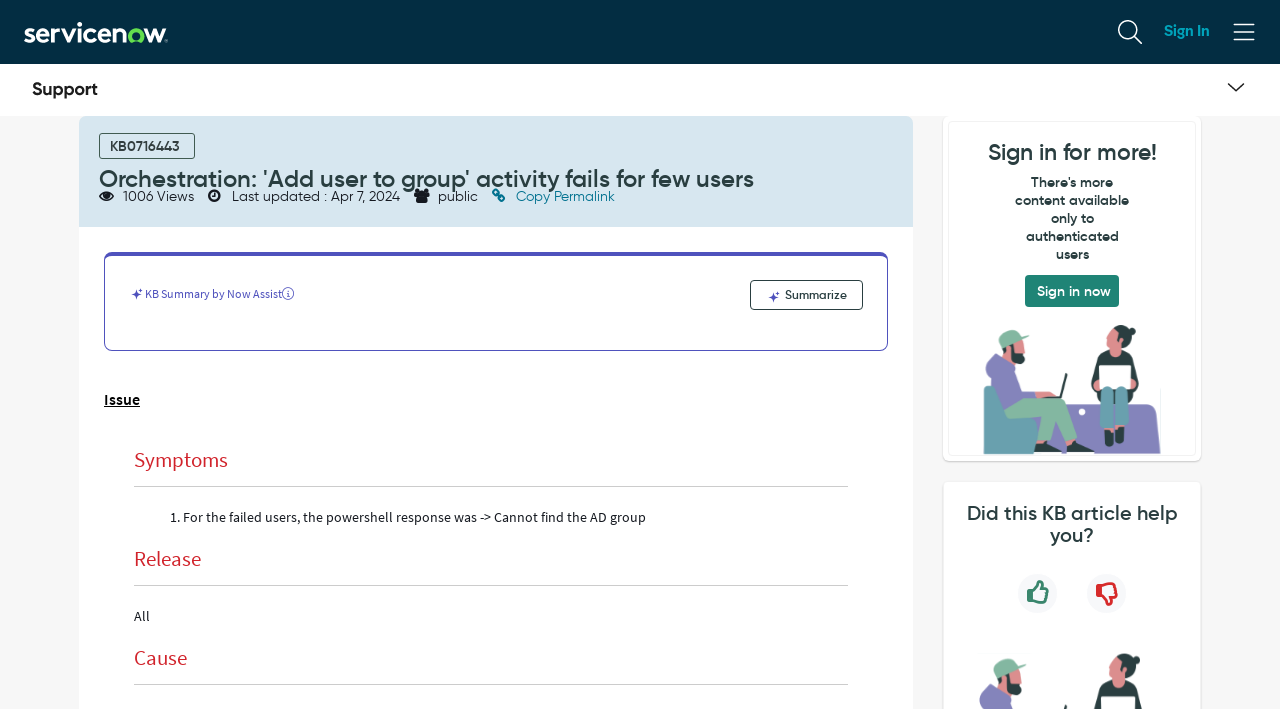

--- FILE ---
content_type: text/html;charset=UTF-8
request_url: https://support.servicenow.com/kb?id=kb_article_view&sysparm_article=KB0716443
body_size: 52076
content:
<!DOCTYPE html><html lang="en" dir="ltr" ng-app="sn.$sp" ng-init="portal_id = '45d6680fdb52220099f93691f0b8f5ad'" style="height: 100%" class="page-{{page.sys_id}} v{{page.sys_id}} ltr sn-sp-page" data-page-id="{{page.sys_id}}"><head sp-metatags=""><base href="/kb"></base><link rel="preload" href="/styles/fonts/glyphicons-halflings-regular.woff2" as="font" crossorigin="anonymous"></link><link rel="preload" href="/scripts/icon-fonts/font-awesome/fonts/fontawesome-webfont.woff2?v=4.7.0" as="font" crossorigin="anonymous"></link><title>Orchestration: 'Add user to group' activity fails for few users - Support and Troubleshooting - Now Support Portal</title><meta http-equiv="X-UA-Compatible" content="IE=edge; IE=10"></meta><meta name="viewport" content="width=device-width, initial-scale=1.0"></meta><meta name="mobile-web-app-capable" content="yes"></meta><meta http-equiv="cache-control" content="public"></meta><meta http-equiv="cache-control" content="no-cache"></meta><meta http-equiv="cache-control" content="max-age=0"></meta><meta http-equiv="pragma" content="no-cache"></meta><meta name="description" content="1. For the failed users, the powershell response was -&gt; Cannot find the AD group Release All Cause In this case, the workflow first creates an AD group, then starts adding users. Five users were being" custom-tag=""></meta><link rel="preload" href="/images/sp-agent-chat-icon.svg" as="image"></link><link custom-tag="" rel="alternate" hreflang="en" href="https://support.servicenow.com/kb/kb?id=kb_article_view&amp;sysparm_article=KB0716443"></link><meta custom-tag="" name="robots" content="index, follow" /><script custom-tag="" type="application/ld+json">{"@context":"https://schema.org","@type":"TechArticle","headline":"Orchestration: 'Add user to group' activity fails for few users","image":"http://support.servicenow.com/29f1d2661baf6010cafa53d8624bcb43.iix","author":{"name":"ServiceNow Support","url":"http://support.servicenow.com/now"},"keywords":"ServiceNow, NowSupport public Knowledge Base articles, Support and Troubleshooting,KB0716443,","wordcount":"492","publisher":"ServiceNow","url":"https://support.servicenow.com/kb/kb?id=kb_article_view&sysparm_article=KB0716443","datePublished":"2018-10-31","dateCreated":"2018-10-31","dateModified":"2024-04-07","description":"<h2>Orchestration: 'Add user to group' activity fails for few users</h2><br/><div style=\"overflow-x:auto\"><article><div ><h3 >Issue </h3><section><style type=\"text/css\"><!--\r\ndiv.margin{\r\n    padding:","articleBody":"<h2>Orchestration: 'Add user to group' activity fails for few users</h2><br/><div style=\"overflow-x:auto\"><article><div ><h3 >Issue </h3><section><style type=\"text/css\"><!--\r\ndiv.margin{\r\n    padding: 10px 40px 40px 30px;\r\n}\r\n\r\ntable.tocTable{\r\n    border: 1px solid;\r\n    border-color:#E0E0E0;\r\n    background-color: rgb(245, 245, 245);\r\n    padding-top: .6em;\r\n    padding-bottom: .6em;\r\n    padding-left: .9em;\r\n    padding-right: .6em;\r\n}\r\n\r\ntable.noteTable{\r\n    border:1px solid;\r\n    border-color:#E0E0E0;\r\n    background-color: rgb(245, 245, 245);\r\n    width: 100%;\r\n    border-spacing:2;\r\n}\r\n\r\ntable.internaltable {\r\n        white-space:nowrap;\r\n        text-align:left;\r\n        border-width: 1px;\r\n        border-collapse: collapse;\r\n        font-size:14px;\r\n        width: 85%;\r\n}\r\n\r\ntable.internaltable th {\r\n        border-width: 1px;\r\n        padding: 5px;\r\n        border-style: solid;\r\n        border-color: rgb(245, 245, 245);\r\n        background-color: rgb(245, 245, 245);\r\n}\r\n\r\ntable.internaltable td {\r\n        border-width: 1px;\r\n        padding: 5px;\r\n        border-style: solid;\r\n        border-color: #E0E0E0;\r\n        color: #000000;\r\n}\r\n\r\n.title {\r\n    color: #D1232B;\r\n    font-weight:normal;\r\n    font-size:28px;\r\n}\r\n\r\n\r\nh1{\r\n    color: #D1232B;\r\n    font-weight:normal;\r\n    font-size:21px;\r\n    margin-bottom:-5px\r\n}\r\n\r\nh2{\r\n    color: #646464;\r\n    font-weight:bold;\r\n    font-size:18px;\r\n}\r\n\r\nh3{\r\n    color: #000000;\r\n    font-weight:BOLD;\r\n    font-size:16px;\r\n    text-decoration:underline;\r\n}\r\n\r\nh4{\r\n    color: #646464;\r\n    font-weight:BOLD;\r\n    font-size:15px;\r\n    text-decoration:;\r\n}\r\n\r\nh5{\r\n    color: #000000;\r\n    font-weight:BOLD;\r\n    font-size:13px;\r\n    text-decoration:;\r\n}\r\n\r\nh6{\r\n    color: #000000;\r\n    font-weight:BOLD;\r\n    font-size:14px;\r\n    text-decoration:;\r\n}\r\n\r\nul{\r\n    list-style: disc outside none;\r\n    margin-left: 0;\r\n}\r\n\r\nli {\r\n    padding-left: 1em;\r\n}\r\n--></style>\r\n<div class=\"margin\">\r\n<h1>Symptoms</h1>\r\n<hr style=\"border-top-width: 1px; border-top-style: solid; border-top-color: #cccccc;\" />\r\n<p>            1. For the failed users, the powershell response was -&gt; Cannot find the AD group </p>\r\n<h1>Release</h1>\r\n<hr style=\"border-top-width: 1px; border-top-style: solid; border-top-color: #cccccc;\" />\r\n<p>All</p>\r\n<h1>Cause</h1>\r\n<hr style=\"border-top-width: 1px; border-top-style: solid; border-top-color: #cccccc;\" />\r\n<ol style=\"list-style-position: inside;\"><li>In this case, the workflow first creates an AD group, then starts adding users.</li><li>Five users were being added to the group. The &#39;Add user to group&#39; activity failed for first 3 users and worked for last 2 users.</li><li>Cause: When an AD group is created, you need to wait for sometime before starting to add users to the newly created group.</li></ol>\r\n<h1>Resolution</h1>\r\n<hr style=\"border-top-width: 1px; border-top-style: solid; border-top-color: #cccccc;\" />\r\n<ol style=\"list-style-position: inside;\"><li>Leveraged workflow timer activity to add some delay after creating the AD group and before starting to add users.</li></ol>\r\n<h1> </h1>\r\n</div></section></div></article></div>"}</script><link custom-tag="" rel="canonical" href="https://support.servicenow.com/kb/kb?id=kb_article_view&amp;sysparm_article=KB0716443"></link><link href="now-favicon-2026.png" rel="shortcut icon"></link><link href="images/mobile/apple_touch_snc.png?v=01-23-2026_1552" rel="apple-touch-icon"></link><link rel="stylesheet" href="styles/fonts/source-sans-pro/source-sans-pro-latin.css?v=b4d994e347223210f93138ce536d4317" media="none" onload="if(media!='all')media='all'"></link><link rel="stylesheet" href="styles/css_includes_$sp.css?v=b4d994e347223210f93138ce536d4317" media="none" onload="if(media!='all')media='all'"></link><link href="styles/scss/sp-bootstrap-rem.scss?portal_id=45d6680fdb52220099f93691f0b8f5ad&amp;theme_id=c0d5b6c31b5cf4107cf453d8624bcb8d&amp;v=b4d994e347223210f93138ce536d4317&amp;uxf_theme_id=null&amp;uxf_theme_variant_id=null&amp;is_rtl=false&amp;sp_variant_m2m_id=" rel="stylesheet" type="text/css"></link><link rel="stylesheet" href="styles/css_includes_$sp_later.css?v=b4d994e347223210f93138ce536d4317" media="none" onload="if(media!='all')media='all'"></link><link href="sp_async_css_includes.spcssdbx?portal=45d6680fdb52220099f93691f0b8f5ad&amp;theme=c0d5b6c31b5cf4107cf453d8624bcb8d&amp;c=20251201182750" type="text/css" rel="stylesheet" media="none" onload="if(media!='all')media='all'"></link><style>.navbar-brand span {
	max-width: 25rem !important;
}
.dropdown-menu > li > a[href^="?id=user_profile"] {
	display: none;
}
.nav > li > a[href^="?id=user_profile"] {
	pointer-events: none;
}
#uiNotificationContainer {
	margin-top: 5% !important;
	z-index: 1200 !important;
}
.timeline-body p {
	white-space: pre-wrap;
}
body {
	min-height: 50rem;
	background-color: #FAFAFA;
}
body .padding-top {
	padding: 0rem !important;
}
.timeline {
	max-height: 150vh !important;
}
div .fill-section {
	position: inherit !important;
}
section.page {
	height: auto !important;
}
a:focus {
	outline: 0rem;
}
.sp-ac-root button.sp-ac-btn, .sp-ac-root button.sp-ac-btn:hover {
	background-color: #63DF4E;
}
.sp-ac-root button.sp-ac-btn.closed .sp-ac-btn-icon {
	background-image: url(/chat-ai-sparkle.svg);
}
.sp-ac-root button.sp-ac-btn.open .icon-cross {
	color: #032D42;
}</style><script data-description="NOW glide web analytics siteid and url">window.snWebaConfig = window.snWebaConfig || {};
		// glide web analytics config
		window.snWebaConfig.siteId = "0";
		window.snWebaConfig.trackerURL = "";
		window.snWebaConfig.webaScriptPath = "/scripts/piwik-3.1.1/thirdparty/piwik.min.js";
		window.snWebaConfig.ambClient = (window.g_ambClient) ? window.g_ambClient : ((window.amb)? window.amb.getClient(): "");
		window.snWebaConfig.subscribed = false;</script><script data-description="NOW session, user_name, etc">window.NOW = window.NOW || {};
		// record watch / presence
		window.NOW.session_id = '49F0197047BE3ED0F93138CE536D434E';
		window.NOW.user_name = 'guest';
		window.NOW.user_id = 'guest';
		window.NOW.user_display_name = 'Guest';
		window.NOW.user_initials = 'G';
		window.NOW.user_avatar = '';
		window.NOW.presence_interval = 60;
		window.NOW.record_presence_interval = 20;
		window.NOW.ambConnected = false;</script><script data-description="NOW ucm, analytics related default props">window.NOW.analytics_enabled = false;
		window.NOW.performance_monitoring_enabled = true;
		window.NOW.sp_analytics_plugin_active = false;
		window.NOW.sp_analytics_portal_override = false;
		window.NOW.ucm_invocations = 0;
		window.NOW.ucm_portal_id = '';
		window.NOW.enable_new_web_sdk = false;
		window.NOW.ux_collection_mode = 'Both';
		window.NOW.usage_tracking = window.NOW.usage_tracking || {};
		window.NOW.usage_tracking.ucm_encountered_exception = true;
		window.NOW.usage_tracking.user_consent = 'NoConsentRequired';
		window.NOW.user_impersonating = undefined;
		window.NOW.usage_tracking.usage_tracking_allowed_for_session = false;
		window.NOW.usage_tracking.tracking_enabled = false;
		window.NOW.usage_tracking.consent_toggle_available = false;
		window.NOW.instrumentation_authkey = '';
		window.NOW.user_id_hashed = '84983c60f7daadc1cb8698621f802c0d9f9a3c3c295c810748fb048115c186ec';
		window.NOW.instrumentation_api_host = '';
		window.NOW.instance_id = '9100f90a46552c5200b796249a87144f';
		window.NOW.instance_name = 'hi';
		window.NOW.domain_id = '';
		window.NOW.unauthenticated_user_tracking_enabled = false;
		window.NOW.isForceRestrictedPortal = false;</script><script data-description="NOW ucm, analytics related props">
		window.NOW.analytics_enabled = 'true' == 'true';
        window.NOW.performance_monitoring_enabled = ('true' == 'true' && 'true' == 'true');
        window.NOW.sp_analytics_plugin_active = true; 
		window.NOW.sp_analytics_portal_override = '' == 'true';
		window.NOW.ucm_invocations = parseInt('');
		window.NOW.ucm_portal_id = '';
        window.NOW.enable_new_web_sdk = 'false' == 'true';
		window.NOW.ux_collection_mode = 'Both';
		window.NOW.usage_tracking = window.NOW.usage_tracking || {};
		window.NOW.usage_tracking.user_consent = '';
		window.NOW.user_impersonating = false;
		window.NOW.usage_tracking.usage_tracking_allowed_for_session = '' == 'true';
        window.NOW.usage_tracking.tracking_enabled = '' == 'true';
		window.NOW.usage_tracking.consent_toggle_available = '' == 'true';
		window.NOW.instrumentation_authkey_hisp = '5f7dca41db72a010dd03a40fd3961911';
		window.NOW.user_id_hashed = '84983c60f7daadc1cb8698621f802c0d9f9a3c3c295c810748fb048115c186ec';
		window.NOW.instrumentation_api_host = 'https://api-appsee.service-now.com';
		window.NOW.instance_id = '9100f90a46552c5200b796249a87144f';
		window.NOW.instance_name = 'hi';
		window.NOW.domain_id = '';
		window.NOW.user_type = 'Unauthenticated';
		window.NOW.company_name = '';
		window.NOW.user_role = '';
		window.NOW.support_level= '';
		window.NOW.support_level_value= '';
		window.NOW.octane_role = '';
		window.NOW.isAppseeTrackingEnabled = 'true';
		window.NOW.isUserAppseeTrackingEnabled = 'true';
		window.NOW.isRegulatedInstance = 'false';window.NOW.unauthenticated_user_tracking_enabled = true;window.NOW.isForceRestrictedPortal = false;</script><script data-description="NOW vars set by properties, custom events, g_* globals">
		window.g_ck = 'c9f0197047be3ed0f93138ce536d434e2dd502520d2e5389172659f45ca9aef2c476d03a';
		window.g_spd = '' === 'true';
		window.logged_in = false;
		if (!window.NOW)
			window.NOW = {};
		window.NOW.ac_wait_time = parseInt(250, 10);
		window.NOW.ac_max_search_matches = parseInt(100, 10);
		window.NOW.sp_dual_list_default_view = '';
		window.NOW.sp_debug = 'false' == 'true';
		window.NOW.sp_show_console_error = 'true' == 'true' && false;
		window.NOW.page_id = 'kb_article_view';
		window.NOW.portal_id = '45d6680fdb52220099f93691f0b8f5ad';
		window.NOW.uxf_theme_id='null';
		window.NOW.uxf_theme_variant_id='null';
		window.NOW.start_page_id = 'kb_article_view';
		window.NOW.ais_enabled = 'false';
		window.NOW.tablet_devices_regex =  '.*(ipad|tablet|kindle|playbook|nexus (7|9|10)|galaxy tab|xoom|surface).*';
		window.NOW.now_assist_enabled = 'false';
		window.NOW.nava_enabled = 'false';
		window.NOW.dynamic_chat_enabled = 'true';
		window.NOW.portal_url_suffix = 'kb';
		window.NOW.has_access = 'true' === 'true';
		window.NOW.portal_theme_id = 'c0d5b6c31b5cf4107cf453d8624bcb8d';
		try {
			window.NOW.matching_uxf_theme_details = JSON.parse('{\"matching_now_experience_theme_id\":\"\",\"matching_now_experience_theme_name\":\"\"}');
		} catch(e) {
			window.NOW.matching_uxf_theme_details = {};
		}

		try {
			window.NOW.pages_with_tours = JSON.parse('[]');
			} catch(e) {
			window.NOW.pages_with_tours = [];
		}

		window.NOW.embeddables_enabled = 'false' == 'true';
		window.NOW.embeddable_macroponents_list = '';
		window.NOW.uxf_lib_asset_bundle_enabled = 'true' == 'true';
		window.NOW.uxf_should_load_asset_bundles = 'false' == 'true';
		// script checks for environment
		// if (NOW.sp) ...
		// added Aug 1, 2016
		window.NOW.sp = {};
		window.NOW.sp.version = {};
		window.NOW.sp.version.major = 1;
		window.NOW.sp.version.minor = 2;
		window.NOW.sp.version.dot = 0;
		window.NOW.sp.enableTours = 'true' == 'true';
		window.NOW.sp.can_debug = ('false' == 'true' || 'true' == 'false') || false;
	    window.NOW.sp.enableDateTranslation = '' == 'true';
	    window.NOW.sp.widgetCSSIncludes = {};
		window.NOW.sp.uxfThemeEnable = 'false' === 'true';
		window.NOW.sp.aisDeferLoadEnabled = 'false' == 'true';
		window.NOW.sp.uxpcb = '1769647244823';
		window.NOW.sp.isPortalMesp = 'false' == 'true';
		window.NOW.currency = {};
		window.NOW.currency.code = 'USD';
		window.NOW.locale = {};
		window.NOW.locale.code = 'en_US';
		window.NOW.hasAdvanceChat = "false" === "true";
		try {
			window.NOW.dateFormat = JSON.parse("{\"timeAgo\": false, \"dateBoth\": false}");
		} catch (e) {
			window.NOW.dateFormat = {timeAgo: false, dateBoth: false};
		}

		var timeleft = parseInt('2', 10);
		window.NOW.session_timeleft = isNaN(timeleft) ? 120 : timeleft * 60;

		window.NOW.forgetMe = 'true'

		// SP Context Manager
		window.NOW.sp_ctx_mgr_timeout = parseInt(5000, 10);

		// SP doesn't define app resources yet
		window.SN_APP_RESOURCES = {};

		window.NOW.interactive_view_enabled = false;

		// script globals
		var g_tz_offset = -28800000;
		var g_tz = 'US/Pacific';
		var g_first_day_of_week = parseInt(1, 10);
		var g_date_picker_first_day_of_week = parseInt(0, 10);
		var g_notif_timeout = parseInt(5, 10);
		var g_notification_threshold = parseInt(5, 10);
		var g_ck = 'c9f0197047be3ed0f93138ce536d434e2dd502520d2e5389172659f45ca9aef2c476d03a';
		var g_searchWaitTime = 100;
		var g_amb_on_login = false;

		var g_lang = 'en';
		var g_system_lang = "en";
		var g_user_date_time_format = "yyyy-MM-dd HH:mm:ss";
		var g_user_date_format = "yyyy-MM-dd";
		var g_user_decimal_separator = ".";
		var g_user_grouping_separator = ",";
		var g_text_direction = "ltr";
		var g_accessibility = "false";
		var g_accessibility_resizeText = "true" === "true";
		var g_accessibility_visual_patterns = false;
		var g_accessibility_screen_reader_table = false;
		var g_glide_list_separator = ", ";
		var g_sort_elements_by_session_language = "true" == "true";
		var g_dirty_form_warning_enabled = "true" == "true";
		var g_mandatory_field_msg = 'The following fields are incomplete:';
		var g_field_error_msg = 'The following fields contain errors:';
		var g_choose_date_msg = 'Choose date';
		var g_tinymce_remove_script_host = "true" == "true";
		var g_tinymce_convert_urls = "false" == "true";
		var g_tinymce_relative_urls = "true" == "true";
		var g_datepicker_validation_enable = "true" == "true";
		var g_choices_show_missing = "true" == "true";
		var g_builddate = "01-23-2026_1552";
		var g_has_agent_chat_config = "true" === "true";
		var g_portal_isrtl= "false" === "true";
		var g_portal_dark_theme_enabled = "false" === "true";
		var g_user_is_admin = "false" === "true";
		var g_persist_msgs_through_page_nav = "true" == "true";
		var g_attachment_force_download_all_mime_types = "true" === "true";
		var g_attachment_force_download_mime_type = "text/html,application/xml,image/svg,image/svg+xml";
		var g_universal_link_flag = "false" === "true";
		var g_sso_open_in_window = "false" === "true";
		var g_user_login_method = "";
		var g_ref_ac_startswith = "true" == "true";
		Object.defineProperty(window, "g_prevent_access_from_console", {
		value: "false" == "true",
		writable: false
		});
		window.NOW.multisso_enabled = "true" === "true";
		window.NOW.ui_scripts_version_map = '{\"x_snc_sam_portal.linkify\":2,\"global.JSLogProxy\":6,\"global.GlideUser Proxy\":9,\"sn_ciwf_ui_cmpnt.knowledge_quick_links\":0,\"sn_risk_advanced.RiskAdvancedFormUtilsWS\":10,\"global.DateTimeProxy\":20,\"WebAuthnUtil\":44,\"RiskAssessmentResults\":5,\"sn_audit.AuditUtilsWS\":45,\"sn_ciwf_ui_cmpnt.faq\":0,\"sn_ciwf_ui_cmpnt.browse_taxonomy\":0,\"sn_agent.AccAjax\":24,\"x_snc_hi_nowsre.NowSRE to ReqNow redirec\":0,\"PmPreDatedTaskHandler\":64,\"tabbedFormatters\":4,\"sn_ciwf_ui_cmpnt.data_list\":4,\"utils.validators.email\":3,\"sp.validation.executor\":128,\"sn_ciwf_ui_cmpnt.banner\":0,\"sn_ciwf_ui_cmpnt.catalog_quick_links\":0,\"sn_cd.surgeEventModal\":546,\"PmClientDateAndDurationHandler\":146,\"sn_ciwf_ui_cmpnt.case_cards\":1,\"sn_grc.ItemGenerationWS\":19,\"sn_risk.RiskFormUtilsV2WS\":58,\"global.redirectUnauthUserfromkbtopublick\":27,\"sn_ms_oam.markdown-it.min.js\":1,\"sn_ciwf_ui_cmpnt.advanced_list\":0,\"sn_ms_oam.adaptivecards.min.js\":10,\"AstContractClientSideWSAPI\":30,\"sn_ciwf_ui_cmpnt.banner_carousel\":0,\"global.RedirectUsersfromHISPtoNOW\":47,\"global.GlideScratchpadProxy\":1,\"x_snc_aiops_prb_en.AIOpsPrbEnKEGen\":11,\"x_snc_sn_code_help.code_helper_scan_find\":2,\"sn_grc.ArrayUtilsWS\":3,\"global.GetMessageProxy\":2,\"sn_ex_sp.ec_url_whitelist\":0,\"global.Browser Console Proxy\":9,\"sn_gf.FieldsBasedOnAutomateHandlerWS\":3,\"global.GlideAjaxProxy\":62,\"sn_agent.MonitoredCiValidation\":10,\"global.html2canvas_samWkspc\":3,\"sn_grc.ProfileFormUtilsWS\":1,\"sn_ciwf_ui_cmpnt.tabs\":2,\"sn_risk_advanced.RiskEventUtilsWS\":31,\"global.GlideServiceCatalogProxy\":1,\"global.GetMessagesProxy\":4,\"x_snc_sam_portal.local.multiselect\":11,\"global.jspdf_samWkspc\":3,\"sn_uxc_gen_ai.WWNACaretPosition\":18,\"sn_twilio_driver.TwilioDirectMigration\":23,\"sn_grc.IndicatorSchedulingWS\":71,\"global.WindowProxy\":30,\"sn_grc.GRCSecurityUtilsWS\":69,\"SkippedRecordRuleEngineUtils\":40,\"sn_ciwf_ui_cmpnt.object\":5,\"global.DateTimeConstantsProxy\":2}' ? JSON.parse('{\"x_snc_sam_portal.linkify\":2,\"global.JSLogProxy\":6,\"global.GlideUser Proxy\":9,\"sn_ciwf_ui_cmpnt.knowledge_quick_links\":0,\"sn_risk_advanced.RiskAdvancedFormUtilsWS\":10,\"global.DateTimeProxy\":20,\"WebAuthnUtil\":44,\"RiskAssessmentResults\":5,\"sn_audit.AuditUtilsWS\":45,\"sn_ciwf_ui_cmpnt.faq\":0,\"sn_ciwf_ui_cmpnt.browse_taxonomy\":0,\"sn_agent.AccAjax\":24,\"x_snc_hi_nowsre.NowSRE to ReqNow redirec\":0,\"PmPreDatedTaskHandler\":64,\"tabbedFormatters\":4,\"sn_ciwf_ui_cmpnt.data_list\":4,\"utils.validators.email\":3,\"sp.validation.executor\":128,\"sn_ciwf_ui_cmpnt.banner\":0,\"sn_ciwf_ui_cmpnt.catalog_quick_links\":0,\"sn_cd.surgeEventModal\":546,\"PmClientDateAndDurationHandler\":146,\"sn_ciwf_ui_cmpnt.case_cards\":1,\"sn_grc.ItemGenerationWS\":19,\"sn_risk.RiskFormUtilsV2WS\":58,\"global.redirectUnauthUserfromkbtopublick\":27,\"sn_ms_oam.markdown-it.min.js\":1,\"sn_ciwf_ui_cmpnt.advanced_list\":0,\"sn_ms_oam.adaptivecards.min.js\":10,\"AstContractClientSideWSAPI\":30,\"sn_ciwf_ui_cmpnt.banner_carousel\":0,\"global.RedirectUsersfromHISPtoNOW\":47,\"global.GlideScratchpadProxy\":1,\"x_snc_aiops_prb_en.AIOpsPrbEnKEGen\":11,\"x_snc_sn_code_help.code_helper_scan_find\":2,\"sn_grc.ArrayUtilsWS\":3,\"global.GetMessageProxy\":2,\"sn_ex_sp.ec_url_whitelist\":0,\"global.Browser Console Proxy\":9,\"sn_gf.FieldsBasedOnAutomateHandlerWS\":3,\"global.GlideAjaxProxy\":62,\"sn_agent.MonitoredCiValidation\":10,\"global.html2canvas_samWkspc\":3,\"sn_grc.ProfileFormUtilsWS\":1,\"sn_ciwf_ui_cmpnt.tabs\":2,\"sn_risk_advanced.RiskEventUtilsWS\":31,\"global.GlideServiceCatalogProxy\":1,\"global.GetMessagesProxy\":4,\"x_snc_sam_portal.local.multiselect\":11,\"global.jspdf_samWkspc\":3,\"sn_uxc_gen_ai.WWNACaretPosition\":18,\"sn_twilio_driver.TwilioDirectMigration\":23,\"sn_grc.IndicatorSchedulingWS\":71,\"global.WindowProxy\":30,\"sn_grc.GRCSecurityUtilsWS\":69,\"SkippedRecordRuleEngineUtils\":40,\"sn_ciwf_ui_cmpnt.object\":5,\"global.DateTimeConstantsProxy\":2}') : {};
		
		var g_has_encryption_context = false;
		var g_has_kmf_encryption = "opt_in" === "opt_in";

		// PRB1395165: prevent ClientScriptScoper errors from scoped UI Scripts
		ScopedGlideDialogWindowGenerator = function() { return null; };
		ScopedGlideAjaxGenerator = function() { return null; };
		ScopedGFormGenerator = function() { return null; };
		window.NOW.req_has_lang = 'false' == 'true';
	</script><script>window.NOW.chat_config = '{\"id\":\"3677d262ebf131102b57e53069522853\",\"roles\":\"\",\"public\":true,\"valid\":true,\"newRecord\":false}';</script><script src="scripts/thirdparty/dompurify/purify.min.js?sysparm_substitute=false"></script><script type="text/javascript" src="/scripts/js_includes_sp_libs_min.jsx?v=01-23-2026_1552&amp;lp=Sun_Jan_25_09_03_34_PST_2026&amp;c=70_2088"></script><script type="text/javascript" src="/scripts/dist/sp_min.jsx?v=01-23-2026_1552"></script><script language="javascript" src="global.redirectUnauthUserfromkbtopublick.jsdbx?c=27"></script><script language="javascript" src="https://signon.service-now.com/x_snc_sso.sso_session_keep_alive.min.jsdbx"></script><script language="javascript" src="https://signon.service-now.com/x_snc_sso.seamless_sso.min.jsdbx?v=2"></script><script type="text/javascript" src="/global.Redirect Users.jsdbx?c=551"></script><link rel="stylesheet" type="text/css" href="/5cadcfe04768a59803112f46736d4318.spcssdbx?c=178&amp;portal=45d6680fdb52220099f93691f0b8f5ad&amp;theme=c0d5b6c31b5cf4107cf453d8624bcb8d"></link><script type="text/javascript" src="/global.snAnalytics.js.jsdbx?c=37"></script><script type="text/javascript" src="/tabbedFormatters.jsdbx?c=4"></script><script type="text/javascript" src="/scripts/GlideFlow.js?v=01-23-2026_1552"></script><script data-description="set sp.dependencies">(function(){
			angular.module('sp.dependencies', ["nowsreTabbedFormFilters"]);
		    var portal = JSON.parse('{\"sqanda_knowledge_base_dv\":\"\",\"sc_category_page_dv\":\"\",\"icon\":\"\",\"kb_knowledge_page_dv\":\"\",\"ts_index_group\":\"2c3e7d1513c93300e618bfd63244b0d7\",\"title\":\"Now Support Portal\",\"sys_class_name\":\"sp_portal\",\"ts_index_group_dv\":\"portal_index_group\",\"sys_id\":\"45d6680fdb52220099f93691f0b8f5ad\",\"enable_favorites\":false,\"theme_dv\":\"NOW Support KB theme\",\"default\":false,\"enable_ais\":false,\"inactive\":false,\"alternate_portal_dv\":\"\",\"homepage_dv\":\"kb_home\",\"notfound_page_dv\":\"404\",\"sc_catalog_dv\":\"\",\"logo\":\"29f1d2661baf6010cafa53d8624bcb43.iix\",\"sys_name\":\"Now Support Portal\",\"sp_rectangle_menu_dv\":\"\",\"theme\":\"c0d5b6c31b5cf4107cf453d8624bcb8d\",\"sys_scope\":\"bab6dea3db20320099f93691f0b8f590\",\"search_results_configuration_dv\":\"\",\"sc_catalog_page_dv\":\"\",\"hide_portal_name\":false,\"sys_class_name_dv\":\"Service Portal\",\"search_application_dv\":\"\",\"enable_portal_authentication\":false,\"enable_local_login\":false,\"quick_start_config\":\"[{\\r\\n\\t\\\"tagline\\\": {\\r\\n\\t\\t\\\"table\\\" : \\\"sp_instance\\\",\\r\\n\\t\\t\\\"sys_id\\\" : \\\"5eb91a13db50320099f93691f0b8f5ae\\\",\\r\\n\\t\\t\\\"field\\\" : \\\"title\\\"\\r\\n\\t},\\r\\n\\t\\\"hero_background\\\": {\\r\\n\\t\\t\\\"table\\\" : \\\"sp_container\\\",\\r\\n\\t\\t\\\"sys_id\\\" : \\\"87f999e4dbd3220099f93691f0b8f57d\\\",\\r\\n\\t\\t\\\"field\\\" : \\\"background_image\\\"\\r\\n\\t}\\r\\n}]\\r\\n\",\"sys_tags\":\"\",\"login_page_dv\":\"\",\"css_variables\":\"$sp-tagline-color:#000000;\\r\\n\\r\\n/* To adjust the width for portal title */\\r\\n.navbar-brand span\\r\\n {\\r\\n     max-width:250px!important;\\r\\n }\\r\\n \\r\\n /* To Remove the profile option from the Knowledge support portal */\\r\\n.dropdown-menu > li > a[href^=\\\"?id=user_profile\\\"] \\r\\n {\\r\\n display:none;\\r\\n }\\r\\n .nav > li > a[href^=\\\"?id=user_profile\\\"]\\r\\n {\\r\\n pointer-events:none;\\r\\n }\\r\\n \\r\\n /* for reimagine kb */\\r\\n#uiNotificationContainer { \\r\\n  \\tmargin-top: 5% !important;\\r\\n\\tz-index: 1200 !important;\\r\\n}\\r\\n.timeline-body p {\\r\\n  white-space: pre-wrap;\\r\\n}\\r\\nbody {\\r\\n\\tmin-height: 500px;\\r\\n\\tbackground-color: #FAFAFA;\\r\\n\\r\\n}\\r\\nbody .padding-top {\\r\\n\\tpadding: 0px !important;\\r\\n}\\r\\n.timeline {\\r\\n\\tmax-height:150vh !important; \\r\\n}\\r\\ndiv .fill-section {\\r\\n\\tposition: inherit !important;\\r\\n}\\r\\nsection.page { \\r\\n  height: auto !important;\\r\\n}\\r\\na:focus {\\r\\n outline : 0px; \\r\\n}\",\"enable_early_redirection\":false,\"sp_chat_queue_dv\":\"\",\"rtl_enabled\":false,\"notfound_page\":\"3c2c9063cb11020000f8d856634c9c1f\",\"enable_certificate_based_authentication\":false,\"kb_knowledge_base_dv\":\"\",\"enable_embeddables\":false,\"login_page\":\"90a6c6cadbe1609031c6443039961941\",\"url_suffix\":\"kb\",\"dark_theme_dv\":\"\",\"homepage\":\"e1c919e4dbd3220099f93691f0b8f535\"}');
			var portalId = portal.sys_id;
			var portalLogoData = JSON.parse('{\"logo_alt_text\":\"\",\"logo\":\"29f1d2661baf6010cafa53d8624bcb43.iix\"}');
			portal.logo = portalLogoData.logo;
			portal.logo_alt_text = portalLogoData.logo_alt_text;
			angular.module('sp.pageData', []).factory('spPageData', function() {
					return {
						getPortal: function () {
							return portal;
						}
		            }
		    });
		})();</script><script>$(document).ready(function() {
					if ('ontouchstart' in window || (navigator.maxTouchPoints !== 'undefined' && navigator.maxTouchPoints > 0) || (navigator.msMaxTouchPoints !== 'undefined' && navigator.msMaxTouchPoints > 0)) {
						$("body").addClass('touch_scroll');
					}
				});</script><style type="text/css">.gsfBackground {
				border-color: #fff779;
				font-size: 16;
				margin-bottom: 5;
			}</style></head><body class="       chrome      " ng-class="[main.style, 'true' == 'true' ? 'has-agent-chat' : '', 'false' == 'true' ? 'dark-theme' : '' ]" ng-cloak="true" ng-controller="spPageCtrl as main" accessibility="false"><div class="flex-row sp-na-root-container"><div class="sp-page-root page flex-column" id="sp-main-wrapper" ng-class="{'sp-loading': main.firstPage, 'sp-can-animate': main.doAnimate}"><div ng-if="main.firstPage" class="sp-page-loader h4" role="status">&nbsp;<fa name="spinner" spin="true"></fa>&nbsp;Loading...</div><div><sn-banner banner-api-url="bannerApiUrl"></sn-banner></div><header ng-if="theme.header &amp;&amp; theme.navbar_fixed" role="banner"><div class="skip-links-container"><a class="skip-link sr-only" ng-click="main.focusOnPageTitle(true, $event)" href="javascript:void(0)">Skip to page content</a><a class="skip-link sr-only" ng-click="main.focusOnAgentChat()" href="javascript:void(0)">Skip to chat</a></div><sp-announcements></sp-announcements><sp-widget widget="theme.header" page="page"></sp-widget><div ng-if="subheader" ng-repeat="subheader in subheaders" ng-switch="subheader.semantic_tag" ng-style="main.parseJSON(subheader.background)" ng-class="::[subheader.class_name, 'c' + subheader.sys_id]"><sp-semantic-element ng-if="spSemanticService.isValidTag(subheader.semantic_tag)" tag="{{subheader.semantic_tag}}" ng-class="::main.getContainerClasses(subheader)" aria-label="{{subheader.aria_label}}" role="{{getRoleForTag(subheader.semantic_tag)}}"><sp-page-row ng-repeat="row in ::subheader.rows" columns="::row.columns" row="::row" container="::subheader"></sp-page-row></sp-semantic-element><div ng-if="!spSemanticService.isValidTag(subheader.semantic_tag)" ng-class="::main.getContainerClasses(subheader)"><sp-page-row ng-repeat="row in ::subheader.rows" columns="::row.columns" row="::row" container="::subheader"></sp-page-row></div></div></header><sp-notifications></sp-notifications><div class="sp-page-loader-mobile visible-xs visible-sm sp-loading-indicator la-sm" ng-class="{invisible: main.firstPage || !main.loadingIndicator}"><div></div><div></div><div></div></div><section ng-switch="page.has_custom_main_tag" class="flex-grow page sp-scroll flex-column" role="presentation" tabindex="-1"><header ng-if="theme.header &amp;&amp; !theme.navbar_fixed" role="banner"><div class="skip-links-container"><a class="skip-link sr-only" ng-click="main.focusOnPageTitle(true, $event)" href="javascript:void(0)">Skip to page content</a><a class="skip-link sr-only" ng-click="main.focusOnAgentChat()" href="javascript:void(0)">Skip to chat</a></div><sp-announcements></sp-announcements><sp-widget widget="theme.header" page="page"></sp-widget><div ng-if="subheader" ng-repeat="subheader in subheaders" ng-switch="subheader.semantic_tag" ng-style="main.parseJSON(subheader.background)" ng-class="::[subheader.class_name, 'c' + subheader.sys_id]"><sp-semantic-element ng-if="spSemanticService.isValidTag(subheader.semantic_tag)" tag="{{subheader.semantic_tag}}" ng-class="::main.getContainerClasses(subheader)" aria-label="{{subheader.aria_label}}" role="{{getRoleForTag(subheader.semantic_tag)}}"><sp-page-row ng-repeat="row in ::subheader.rows" columns="::row.columns" row="::row" container="::subheader"></sp-page-row></sp-semantic-element><div ng-if="!spSemanticService.isValidTag(subheader.semantic_tag)" ng-class="::main.getContainerClasses(subheader)"><sp-page-row ng-repeat="row in ::subheader.rows" columns="::row.columns" row="::row" container="::subheader"></sp-page-row></div></div></header><header ng-if="!theme.header" role="banner"><sp-announcements></sp-announcements></header><main ng-switch-when="false" class="body padding-top flex-grow" data-page-id="{{page.sys_id}}" data-page-title="{{page.title}}" role="main"><sp-aria-page-title page-title="page.title"></sp-aria-page-title><div ng-switch="container.semantic_tag" ng-repeat="container in containers" ng-style="main.parseJSON(container.background)" ng-class="::[container.class_name, 'c' + container.sys_id]"><sp-semantic-element ng-if="spSemanticService.isValidTag(container.semantic_tag)" tag="{{container.semantic_tag}}" ng-class="::main.getContainerClasses(container)" aria-label="{{container.aria_label}}" role="{{getRoleForTag(container.semantic_tag)}}"><h2 class="sr-only" ng-if="::container.title" ng-bind="::container.title"></h2><sp-page-row ng-repeat="row in ::container.rows track by row.sys_id" columns="::row.columns" row="::row" container="::container"></sp-page-row></sp-semantic-element><div ng-if="!spSemanticService.isValidTag(container.semantic_tag)" ng-class="::main.getContainerClasses(container)"><h2 class="sr-only" ng-if="::container.title" ng-bind="::container.title"></h2><sp-page-row ng-repeat="row in ::container.rows track by row.sys_id" columns="::row.columns" row="::row" container="::container"></sp-page-row></div></div></main><div ng-switch-default="" class="body padding-top flex-grow" data-page-id="{{page.sys_id}}" data-page-title="{{page.title}}"><sp-aria-page-title page-title="page.title"></sp-aria-page-title><div ng-switch="container.semantic_tag" ng-repeat="container in containers" ng-style="main.parseJSON(container.background)" ng-class="::[container.class_name, 'c' + container.sys_id]"><sp-semantic-element ng-if="spSemanticService.isValidTag(container.semantic_tag)" tag="{{container.semantic_tag}}" ng-class="::main.getContainerClasses(container)" aria-label="{{container.aria_label}}" role="{{getRoleForTag(container.semantic_tag)}}"><h2 class="sr-only" ng-if="::container.title" ng-bind="::container.title"></h2><sp-page-row ng-repeat="row in ::container.rows track by row.sys_id" columns="::row.columns" row="::row" container="::container"></sp-page-row></sp-semantic-element><div ng-if="!spSemanticService.isValidTag(container.semantic_tag)" ng-class="::main.getContainerClasses(container)"><h2 class="sr-only" ng-if="::container.title" ng-bind="::container.title"></h2><sp-page-row ng-repeat="row in ::container.rows track by row.sys_id" columns="::row.columns" row="::row" container="::container"></sp-page-row></div></div></div><footer ng-if="!main.isObjectEmpty(theme.footer) &amp;&amp; !theme.footer_fixed"><sp-widget widget="theme.footer"></sp-widget></footer></section><footer ng-if="!main.isObjectEmpty(theme.footer) &amp;&amp; theme.footer_fixed"><sp-widget widget="theme.footer"></sp-widget></footer></div><div class="flex-row" ng-class="{invisible: main.firstPage}"><sp-widget widget="{&quot;template&quot;:&quot;&lt;div class=\&quot;chat-wrapper\&quot; id=\&quot;sn-na-dw-wrapper\&quot; ng-class=\&quot;{'hidden': c.hideChat, 'chat-pinned': !c.hideResizer}\&quot;&gt;\n &lt;div class=\&quot;resizer\&quot; ng-class=\&quot;{'hidden': c.hideResizer}\&quot; id=\&quot;sn-na-dw-resizer\&quot;&gt;&lt;/div&gt; &lt;now-assist-full-page-wrapper-app ng-class=\&quot;{'pinned': !c.hideResizer}\&quot; icons=\&quot;{{data.icons}}\&quot; branding-settings=\&quot;{{data.brandingSettings}}\&quot; render-type=\&quot;{{data.renderType}}\&quot; enable-pinned-mode=\&quot;{{data.enablePin}}\&quot;&gt;&lt;/now-assist-full-page-wrapper-app&gt;\n&lt;/div&gt;&quot;,&quot;css&quot;:&quot;\n.v84ec632c431e5210ca4c1f425db8f281 .navbar-brand span {\n\tmax-width: 25rem !important;\n}\n\n.v84ec632c431e5210ca4c1f425db8f281 .dropdown-menu &gt; li &gt; a[href^=\&quot;?id=user_profile\&quot;] {\n\tdisplay: none;\n}\n\n.v84ec632c431e5210ca4c1f425db8f281 .nav &gt; li &gt; a[href^=\&quot;?id=user_profile\&quot;] {\n\tpointer-events: none;\n}\n\n.v84ec632c431e5210ca4c1f425db8f281 #uiNotificationContainer {\n\tmargin-top: 5% !important;\n\tz-index: 1200 !important;\n}\n\n.v84ec632c431e5210ca4c1f425db8f281 .timeline-body p {\n\twhite-space: pre-wrap;\n}\n\n.v84ec632c431e5210ca4c1f425db8f281 body {\n\tmin-height: 50rem;\n\tbackground-color: #FAFAFA;\n}\n\n.v84ec632c431e5210ca4c1f425db8f281 body .padding-top {\n\tpadding: 0rem !important;\n}\n\n.v84ec632c431e5210ca4c1f425db8f281 .timeline {\n\tmax-height: 150vh !important;\n}\n\n.v84ec632c431e5210ca4c1f425db8f281 div .fill-section {\n\tposition: inherit !important;\n}\n\n.v84ec632c431e5210ca4c1f425db8f281 section.page {\n\theight: auto !important;\n}\n\n.v84ec632c431e5210ca4c1f425db8f281 a:focus {\n\toutline: 0rem;\n}\n\n.v84ec632c431e5210ca4c1f425db8f281 now-assist-full-page-wrapper-app {\n\tposition: fixed;\n\tinset-block-end: 1.6rem;\n\tinset-inline-end: 2.4rem;\n\tz-index: 1000;\n}\n\n.v84ec632c431e5210ca4c1f425db8f281 .pinned {\n\tposition: static;\n\twidth: 100%;\n}\n\n.v84ec632c431e5210ca4c1f425db8f281 .resizer.hidden {\n\tdisplay: none;\n}\n\n.v84ec632c431e5210ca4c1f425db8f281 .resizer {\n\tblock-size: 100%;\n\tinline-size: .8rem;\n\tposition: absolute;\n\tz-index: 1001;\n\tcursor: ew-resize;\n}\n\n.v84ec632c431e5210ca4c1f425db8f281 .chat-wrapper {\n\tdisplay: flex;\n\tflex: 1;\n\theight: 100vh;\n}\n\n.v84ec632c431e5210ca4c1f425db8f281 .chat-wrapper .hidden {\n\tdisplay: none;\n}\n@media (max-width: 530px) {\n\t\n.v84ec632c431e5210ca4c1f425db8f281 .chat-pinned {\n\twidth: 100vw;\n}\n}&quot;,&quot;data&quot;:{&quot;isNowAssistEnabled&quot;:false,&quot;flushTimeStamp&quot;:&quot;1769647244823&quot;,&quot;brandingSettings&quot;:{&quot;brandingProperties&quot;:{&quot;bg_color&quot;:&quot;#FFFFFF00&quot;,&quot;va_profile&quot;:&quot;66be8864ebb1311096254c31c5522892&quot;,&quot;new_messages_notifications_enabled&quot;:&quot;false&quot;,&quot;left_panel_header_label&quot;:null,&quot;type_presence_delay&quot;:&quot;0&quot;,&quot;search_toggle_button_label&quot;:null,&quot;unread_conversation_count_display_enabled&quot;:&quot;true&quot;,&quot;msg_delay&quot;:&quot;100&quot;,&quot;va_logo&quot;:&quot;66990511933e221094daf853ed03d6a3.iix&quot;,&quot;header_label&quot;:&quot;Now Assist&quot;}},&quot;context&quot;:{&quot;live_agent_queue&quot;:&quot;&quot;},&quot;messages&quot;:{&quot;Delete&quot;:&quot;Delete&quot;,&quot;Try refreshing the page.&quot;:&quot;Try refreshing the page.&quot;,&quot;Click here to end flow&quot;:&quot;Click here to end flow&quot;,&quot;More information&quot;:&quot;More Information&quot;,&quot;year&quot;:&quot;Year&quot;,&quot;Send Message&quot;:&quot;Send Message&quot;,&quot;Appsee Event name cannot be empty.&quot;:&quot;Appsee Event name cannot be empty.&quot;,&quot;Last 3 months&quot;:&quot;Last 3 months&quot;,&quot;Virtual Agent Feedback.&quot;:&quot;Virtual Agent Feedback.&quot;,&quot;Select a week&quot;:&quot;Select a week&quot;,&quot;July&quot;:&quot;July&quot;,&quot;Current canvas view&quot;:&quot;Current canvas view&quot;,&quot;Quarters&quot;:&quot;Quarters&quot;,&quot;View less&quot;:&quot;View less&quot;,&quot;Search is now even smarter&quot;:&quot;Search is now even smarter&quot;,&quot;Invalid &quot;:&quot;Invalid &quot;,&quot;You may also access the support options menu by navigating backwards.&quot;:&quot;You may also access the support options menu by navigating backwards.&quot;,&quot;You reached the limit for refining content&quot;:&quot;You reached the limit for refining content&quot;,&quot;AI&quot;:&quot;AI&quot;,&quot;Start new conversation&quot;:&quot;Start new conversation&quot;,&quot;AM&quot;:&quot;AM&quot;,&quot;Attachment is uploading&quot;:&quot;Attachment is uploading&quot;,&quot;Start &quot;:&quot;Start &quot;,&quot;Go to {nextOrPrevious} year&quot;:&quot;Go to {nextOrPrevious} year&quot;,&quot;End time&quot;:&quot;End time&quot;,&quot;Show {0} more&quot;:&quot;Show {0} more&quot;,&quot;All Topics&quot;:&quot;All Topics&quot;,&quot;replies&quot;:&quot;replies&quot;,&quot;has rendered a custom control&quot;:&quot;has rendered a custom control&quot;,&quot;No content to display.&quot;:&quot;No content to display.&quot;,&quot;Start a new conversation&quot;:&quot;Start a new conversation&quot;,&quot;Overall Sentiment: &quot;:&quot;Overall Sentiment: &quot;,&quot;June&quot;:&quot;June&quot;,&quot;+ {0} more&quot;:&quot;+ {0} more&quot;,&quot;weeks&quot;:&quot;Weeks&quot;,&quot;This quarter&quot;:&quot;This quarter&quot;,&quot;Ask Now Assist to... Navigate back to check chat messages.&quot;:&quot;Ask Now Assist to... Navigate back to check chat messages.&quot;,&quot;Unable to copy. Try again.&quot;:&quot;Unable to copy. Try again.&quot;,&quot;Text has exceeded the maximum length.&quot;:&quot;Text has exceeded the maximum length.&quot;,&quot;This content is written in your preferred language. No need to translate.&quot;:&quot;This content is written in your preferred language. No need to translate.&quot;,&quot;No emojis found&quot;:&quot;No emojis found&quot;,&quot;Name of current image is {0}&quot;:&quot;Name of current image is {0}&quot;,&quot;Select a date&quot;:&quot;Select a date&quot;,&quot;Enter date or time in the format &quot;:&quot;Enter date or time in the format &quot;,&quot;Contact your ServiceNow administrator for more information.&quot;:&quot;Contact your ServiceNow administrator for more information.&quot;,&quot;Next quarter&quot;:&quot;Next quarter&quot;,&quot;close&quot;:&quot;close&quot;,&quot;Thu&quot;:&quot;Thu&quot;,&quot;loading…&quot;:&quot;loading…&quot;,&quot;{{name}} has modified this field value&quot;:&quot;{{name}} has modified this field value&quot;,&quot;AI summarized this chat using the transcript of the conversation.&quot;:&quot;AI summarized this chat using the transcript of the conversation.&quot;,&quot;Select quarter range&quot;:&quot;Select quarter range&quot;,&quot;View all results for&quot;:&quot;View all results for&quot;,&quot;Dock {0} To Bottom&quot;:&quot;Dock {0} To Bottom&quot;,&quot;{0} group&quot;:&quot;{0} Group&quot;,&quot;Next week&quot;:&quot;Next week&quot;,&quot;Virtual agent has sent a button {0}. You can access it in the Chat dialog by navigating back.&quot;:&quot;Virtual agent has sent a button {0}. You can access it in the Chat dialog by navigating back.&quot;,&quot;s&quot;:&quot;s&quot;,&quot;Searching&quot;:&quot;Searching&quot;,&quot;Expand container to show contents&quot;:&quot;Expand container to show contents&quot;,&quot;Submit&quot;:&quot;Submit&quot;,&quot;days&quot;:&quot;Days&quot;,&quot; Error: Unsupported document type.&quot;:&quot; Error: Unsupported document type.&quot;,&quot;The field value has changed. &quot;:&quot;The field value has changed. &quot;,&quot;Add&quot;:&quot;Add&quot;,&quot;Quarter&quot;:&quot;Quarter&quot;,&quot;AI generated content&quot;:&quot;AI generated content&quot;,&quot;Apply&quot;:&quot;Apply&quot;,&quot;Close Topic List&quot;:&quot;Close Topic List&quot;,&quot;Another conversation in progress&quot;:&quot;Another conversation in progress&quot;,&quot;Show {0} more...&quot;:&quot;Show {0} more...&quot;,&quot;Select a {0} before modifying this field.&quot;:&quot;Select a {0} before modifying this field.&quot;,&quot;Dialog&quot;:&quot;Dialog&quot;,&quot;Last year&quot;:&quot;Last year&quot;,&quot;New-VA-Window-exit-full-topic-list&quot;:&quot;New-VA-Window-exit-full-topic-list&quot;,&quot;Minimize Image:&quot;:&quot;Minimize Image:&quot;,&quot;Previous page, {0}&quot;:&quot;Previous page, {0}&quot;,&quot;Add comments or suggestions. (optional)&quot;:&quot;Add comments or suggestions. (optional)&quot;,&quot;Minimize dialog&quot;:&quot;Minimize dialog&quot;,&quot;Upload up to {0} files (max {1} MB each) to ask questions about their contents&quot;:&quot;Upload up to {0} files (max {1} MB each) to ask questions about their contents&quot;,&quot;Optional&quot;:&quot;Optional&quot;,&quot;Continue with the current request&quot;:&quot;Continue with the current request&quot;,&quot;Unable to translate. &quot;:&quot;Unable to translate. &quot;,&quot;Go to {nextOrPrevious} month&quot;:&quot;Go to {nextOrPrevious} month&quot;,&quot;Bad card content&quot;:&quot;Bad card content&quot;,&quot;State&quot;:&quot;State&quot;,&quot;Bottom&quot;:&quot;Bottom&quot;,&quot;Arrow keys increase size. Shift + Arrow keys decrease.&quot;:&quot;Arrow keys increase size. Shift + Arrow keys decrease.&quot;,&quot;Showing 0 records&quot;:&quot;Showing 0 records&quot;,&quot;(opens in new window)&quot;:&quot;(opens in new window)&quot;,&quot;Now Assist&quot;:&quot;Now Assist&quot;,&quot;Sort search results&quot;:&quot;Sort search results&quot;,&quot;Dynamic Translation plugin is not installed&quot;:&quot;Dynamic Translation plugin is not installed&quot;,&quot;Show me everything&quot;:&quot;Show me everything&quot;,&quot;Start {0} cannot occur on or after end {0}.&quot;:&quot;Start {0} cannot occur on or after end {0}.&quot;,&quot;Error: Looks like that file is too big to upload. {0}MB is the max.&quot;:&quot;Error: Looks like that file is too big to upload. {0}MB is the max.&quot;,&quot; dropped, Final position {0} of {1}&quot;:&quot; dropped, Final position {0} of {1}&quot;,&quot;Invalid initial time end&quot;:&quot;Invalid initial time end&quot;,&quot;Bottom Right&quot;:&quot;Bottom Right&quot;,&quot;November&quot;:&quot;November&quot;,&quot;Down&quot;:&quot;Down&quot;,&quot;Last week&quot;:&quot;Last week&quot;,&quot;Current quarter&quot;:&quot;Current quarter&quot;,&quot;Country code: +{0}&quot;:&quot;Country code: +{0}&quot;,&quot;quarters&quot;:&quot;quarters&quot;,&quot;Dialog drag, button. Press SPACE to enable dragging.&quot;:&quot;Dialog drag, button. Press SPACE to enable dragging.&quot;,&quot;Fr&quot;:&quot;Fr&quot;,&quot;Milliseconds&quot;:&quot;Milliseconds&quot;,&quot;more times.&quot;:&quot;more times.&quot;,&quot;Search the web...&quot;:&quot;Search the web...&quot;,&quot;Previous&quot;:&quot;Previous&quot;,&quot;Open {0}&quot;:&quot;Open {0}&quot;,&quot;Clear all Filters&quot;:&quot;Clear all Filters&quot;,&quot;One year ago&quot;:&quot;One year ago&quot;,&quot;You have a chat recommendation. Tab to view the message.&quot;:&quot;You have a chat recommendation. Tab to view the message.&quot;,&quot;Failed to delete conversation. Please try again.&quot;:&quot;Failed to delete conversation. Please try again.&quot;,&quot;Week {0}, starting on {1}&quot;:&quot;Week {0}, starting on {1}&quot;,&quot;Next page, {0}&quot;:&quot;Next page, {0}&quot;,&quot;years&quot;:&quot;Years&quot;,&quot;Current month&quot;:&quot;Current month&quot;,&quot;Go to internal search results&quot;:&quot;Go to internal search results&quot;,&quot;Back&quot;:&quot;Back&quot;,&quot;Characters left: {0}&quot;:&quot;Characters left: {0}&quot;,&quot;Settings&quot;:&quot;Settings&quot;,&quot;Select week range&quot;:&quot;Select week range&quot;,&quot;Agent&quot;:&quot;Agent&quot;,&quot;Everyone&quot;:&quot;Everyone&quot;,&quot;Reply to Now Assist and press enter to send&quot;:&quot;Reply to Now Assist and press enter to send&quot;,&quot;AI Workflows&quot;:&quot;AI Workflows&quot;,&quot;Sources&quot;:&quot;Sources&quot;,&quot;Assigned To&quot;:&quot;Assigned To&quot;,&quot;Result cards&quot;:&quot;Result cards&quot;,&quot;Top&quot;:&quot;Top&quot;,&quot;The page you are looking for could not be found&quot;:&quot;The page you are looking for could not be found&quot;,&quot;Any of the following selected:&quot;:&quot;Any of the following selected:&quot;,&quot;The second {0} must match format: {1}&quot;:&quot;The second {0} must match format: {1}&quot;,&quot;Helpful&quot;:&quot;Helpful&quot;,&quot;{fieldType} is {error}&quot;:&quot;{fieldType} is {error}&quot;,&quot;Showing {0}-{1} of {2}&quot;:&quot;Showing {0}-{1} of {2}&quot;,&quot;Hide&quot;:&quot;Hide&quot;,&quot;No text to translate.&quot;:&quot;No text to translate.&quot;,&quot;Listening...&quot;:&quot;Listening...&quot;,&quot;more time.&quot;:&quot;more time.&quot;,&quot;about a minute&quot;:&quot;%dm&quot;,&quot;Contains any selected&quot;:&quot;Contains any selected&quot;,&quot;Refresh&quot;:&quot;Refresh&quot;,&quot;The user has uploaded a file.&quot;:&quot;The user has uploaded a file.&quot;,&quot;All alerts have been dismissed&quot;:&quot;All alerts have been dismissed&quot;,&quot;better genius result&quot;:&quot;better genius result&quot;,&quot;Reply...&quot;:&quot;Reply...&quot;,&quot;Unpin {0}&quot;:&quot;Unpin {0}&quot;,&quot;More actions&quot;:&quot;More actions&quot;,&quot;{ariaLabel}. {maxlengthLabel}&quot;:&quot;{ariaLabel}. {maxlengthLabel}&quot;,&quot;Document Q&amp;A&quot;:&quot;Document Q&amp;A&quot;,&quot;Select one&quot;:&quot;Select one&quot;,&quot;Document Q&amp;A has ended&quot;:&quot;Document Q&amp;A has ended&quot;,&quot;Choose a shortcut action&quot;:&quot;Choose a shortcut action&quot;,&quot;Reorder canceled&quot;:&quot;Reorder canceled&quot;,&quot;uncategorized&quot;:&quot;uncategorized&quot;,&quot;Estimated wait time:&quot;:&quot;Estimated wait time:&quot;,&quot;Please type your response here&quot;:&quot;Please type your response here&quot;,&quot;Open in new tab&quot;:&quot;Open in new tab&quot;,&quot;Execute action&quot;:&quot;Execute action&quot;,&quot;Last 15 minutes&quot;:&quot;Last 15 minutes&quot;,&quot;No topics created yet&quot;:&quot;No topics created yet&quot;,&quot;Unable to load&quot;:&quot;Unable to load&quot;,&quot;All&quot;:&quot;All&quot;,&quot;%d minutes_verbose&quot;:&quot;%d minutes&quot;,&quot;Unknown User&quot;:&quot;Unknown User&quot;,&quot;{0} of {1}&quot;:&quot;{0} of {1}&quot;,&quot;View next month&quot;:&quot;View next month&quot;,&quot;Ask about something else at any time&quot;:&quot;Ask about something else at any time&quot;,&quot;Out of range page. Now showing page {0} of {1}&quot;:&quot;Out of range page. Now showing page {0} of {1}&quot;,&quot;Open record related to attachment&quot;:&quot;Open record related to attachment&quot;,&quot;Thanks for your feedback!&quot;:&quot;Thanks for your feedback!&quot;,&quot;%d days_verbose&quot;:&quot;%d days&quot;,&quot;Click here to skip this message&quot;:&quot;Click here to skip this message&quot;,&quot;Last 30 days&quot;:&quot;Last 30 days&quot;,&quot;minute_verbose&quot;:&quot;1 minute&quot;,&quot;Remove from activity stream&quot;:&quot;Remove from activity stream&quot;,&quot;The {0} must match format: {1}&quot;:&quot;The {0} must match format: {1}&quot;,&quot;Next year&quot;:&quot;Next year&quot;,&quot;Loading History&quot;:&quot;Loading History&quot;,&quot;Delete message&quot;:&quot;Delete message&quot;,&quot;April&quot;:&quot;April&quot;,&quot;Check AI-generated summaries for accuracy&quot;:&quot;Check AI-generated summaries for accuracy&quot;,&quot;{0} items&quot;:&quot;{0} items&quot;,&quot;Sunday&quot;:&quot;Sunday&quot;,&quot;Click here to start a new conversation&quot;:&quot;Click here to start a new conversation&quot;,&quot;Skip&quot;:&quot;Skip&quot;,&quot;Showing results for&quot;:&quot;Showing results for&quot;,&quot;Ask Now Assist to...&quot;:&quot;Ask Now Assist to...&quot;,&quot;has no matches&quot;:&quot;has no matches&quot;,&quot;Leave Modal&quot;:&quot;Leave Modal&quot;,&quot;Collapse canvas view&quot;:&quot;Collapse canvas view&quot;,&quot;Date selected is {0}&quot;:&quot;Date selected is {0}&quot;,&quot;Mo&quot;:&quot;Mo&quot;,&quot;Result cards with details&quot;:&quot;Result cards with details&quot;,&quot;less than a minute&quot;:&quot;less than a minute&quot;,&quot;{0} item in {1} category found&quot;:&quot;{0} item in {1} category found&quot;,&quot;Use Now Assist to...&quot;:&quot;Use Now Assist to...&quot;,&quot;Search {0}&quot;:&quot;Search {0}&quot;,&quot;Chat-window-contact-close&quot;:&quot;Chat-window-contact-close&quot;,&quot;Original Position&quot;:&quot;Original Position&quot;,&quot;Please contact your system administrator.&quot;:&quot;Please contact your system administrator.&quot;,&quot;busy&quot;:&quot;busy&quot;,&quot;today&quot;:&quot;today&quot;,&quot;Hide org chart&quot;:&quot;Hide org chart&quot;,&quot;OK&quot;:&quot;OK&quot;,&quot;show search panel&quot;:&quot;show search panel&quot;,&quot;Use Now Assist to&quot;:&quot;Use Now Assist to&quot;,&quot;Collapse&quot;:&quot;Collapse&quot;,&quot;No&quot;:&quot;No&quot;,&quot;Not Helpful&quot;:&quot;Not Helpful&quot;,&quot;Be sure to check the AI-generated summary for accuracy and make any needed edits \t\tbefore saving. You'll still have access to the original chat \t\tsummary by Now Assist.&quot;:&quot;Be sure to check the AI-generated summary for accuracy and make any needed edits \t\tbefore saving. You'll still have access to the original chat \t\tsummary by Now Assist.&quot;,&quot;Last {timePeriod}&quot;:&quot;Last {timePeriod}&quot;,&quot;View more&quot;:&quot;View more&quot;,&quot;Tue&quot;:&quot;Tue&quot;,&quot;LIVE AGENT&quot;:&quot;Live Agent&quot;,&quot;Additional parameters are invalid&quot;:&quot;Additional parameters are invalid&quot;,&quot;Page {0}&quot;:&quot;Page {0}&quot;,&quot;is assigned to more than one action on this page.&quot;:&quot;is assigned to more than one action on this page.&quot;,&quot;Search results disclaimer&quot;:&quot;Search results disclaimer&quot;,&quot;minute&quot;:&quot;Minute&quot;,&quot;Jan&quot;:&quot;Jan&quot;,&quot;Collapse container to hide contents&quot;:&quot;Collapse container to hide contents&quot;,&quot;Modal-close&quot;:&quot;Modal-close&quot;,&quot;Select a choice&quot;:&quot;Select a choice&quot;,&quot;Clear search term&quot;:&quot;Clear search term&quot;,&quot;PM&quot;:&quot;PM&quot;,&quot;Error: Looks like that you uploaded more than {0} file(s)&quot;:&quot;Error: Looks like that you uploaded more than {0} file(s)&quot;,&quot;Met requirement: {0}.&quot;:&quot;Met requirement: {0}.&quot;,&quot;Apr&quot;:&quot;Apr&quot;,&quot;New-VA-window-modal-close&quot;:&quot;New-VA-window-modal-close&quot;,&quot;{0} removed&quot;:&quot;{0} removed&quot;,&quot;Private Message&quot;:&quot;Private Message&quot;,&quot;Switch between content&quot;:&quot;Switch between content&quot;,&quot;about an hour&quot;:&quot;about an hour&quot;,&quot;Edit&quot;:&quot;Edit&quot;,&quot;Auto Dismiss Countdown&quot;:&quot;Auto Dismiss Countdown&quot;,&quot;Close topic list&quot;:&quot;Close topic list&quot;,&quot;The chat software has been upgraded and requires a restart, please click below to resume your conversation.&quot;:&quot;The chat software has been upgraded and requires a restart, please click below to resume your conversation.&quot;,&quot;Show steps&quot;:&quot;Show steps&quot;,&quot;Live Agent&quot;:&quot;Live Agent&quot;,&quot;Text (\&quot;text\&quot; field) is missing or invalid&quot;:&quot;Text (\&quot;text\&quot; field) is missing or invalid&quot;,&quot;Enable audio notifications&quot;:&quot;Enable audio notifications&quot;,&quot;Invalid input. Showing page {0} of {1}&quot;:&quot;Invalid input. Showing page {0} of {1}&quot;,&quot;This end {0} is unavailable. Try another {0}.&quot;:&quot;This end {0} is unavailable. Try another {0}.&quot;,&quot;Collapse Section&quot;:&quot;Collapse Section&quot;,&quot;Got it&quot;:&quot;Got it&quot;,&quot;Hour&quot;:&quot;Hour&quot;,&quot;Weeks&quot;:&quot;Weeks&quot;,&quot;External searches do not represent company content or policies.&quot;:&quot;External searches do not represent company content or policies.&quot;,&quot;Dropdown&quot;:&quot;Dropdown&quot;,&quot;Custom, focus will move to current date&quot;:&quot;Custom, focus will move to current date&quot;,&quot;No chatter from the moment&quot;:&quot;No chatter from the moment&quot;,&quot;Enter a valid link address.&quot;:&quot;Enter a valid link address.&quot;,&quot;Previous Page&quot;:&quot;Previous page&quot;,&quot;Please enter date or time in the format {0} and press enter to send&quot;:&quot;Please enter date or time in the format {0} and press enter to send&quot;,&quot;Click here to upload an image.&quot;:&quot;Click here to upload an image.&quot;,&quot;{{name}} has cleared the value of this field&quot;:&quot;{{name}} has cleared the value of this field&quot;,&quot;Year {0}&quot;:&quot;Year {0}&quot;,&quot;Copied&quot;:&quot;Copied&quot;,&quot;Started&quot;:&quot;Started&quot;,&quot;Hide steps&quot;:&quot;Hide steps&quot;,&quot;Records per page&quot;:&quot;Records per page&quot;,&quot;End flow&quot;:&quot;End flow&quot;,&quot;Search from results&quot;:&quot;Search from results&quot;,&quot;if you still need the request you just started, you can continue it:&quot;:&quot;if you still need the request you just started, you can continue it:&quot;,&quot;Please pick an option.&quot;:&quot;Please pick an option.&quot;,&quot;Select Rank for Search Result&quot;:&quot;Select Rank for Search Result&quot;,&quot;Connecting&quot;:&quot;Connecting&quot;,&quot;Open&quot;:&quot;Open&quot;,&quot;Open list view&quot;:&quot;Open list view&quot;,&quot;Dismiss alert&quot;:&quot;Dismiss alert&quot;,&quot;Expand topic list&quot;:&quot;Expand topic list&quot;,&quot;Link text&quot;:&quot;Link text&quot;,&quot;Generated by Now Assist. Check for accuracy.&quot;:&quot;Generated by Now Assist. Check for accuracy.&quot;,&quot;%d minutes&quot;:&quot;%dm&quot;,&quot;Sa&quot;:&quot;Sa&quot;,&quot;Top Right&quot;:&quot;Top Right&quot;,&quot;Invalid initial time&quot;:&quot;Invalid initial time&quot;,&quot;Search for options&quot;:&quot;Search for options&quot;,&quot;Select&quot;:&quot;Select&quot;,&quot;Start time&quot;:&quot;Start time&quot;,&quot;Other&quot;:&quot;Other&quot;,&quot;Start searching from all the results&quot;:&quot;Start searching from all the results&quot;,&quot;Remap Keyboard Shortcuts&quot;:&quot;Remap Keyboard Shortcuts&quot;,&quot;Su&quot;:&quot;Su&quot;,&quot;Upload an attachment&quot;:&quot;Upload an attachment&quot;,&quot;Link opens in new window or tab&quot;:&quot;Link opens in new window or tab&quot;,&quot;Terminated&quot;:&quot;Terminated&quot;,&quot;Top Left&quot;:&quot;Top Left&quot;,&quot;Start typing to filter the list of topics below...&quot;:&quot;Start typing to filter the list of topics below...&quot;,&quot;Aug&quot;:&quot;Aug&quot;,&quot;Th&quot;:&quot;Th&quot;,&quot;Negative&quot;:&quot;Negative&quot;,&quot;Search&quot;:&quot;Search&quot;,&quot;Use the backspace key to remove pill(s).&quot;:&quot;Use the backspace key to remove pill(s).&quot;,&quot;Not helpful&quot;:&quot;Not helpful&quot;,&quot;For you&quot;:&quot;For you&quot;,&quot;This {0} is unavailable. Try another {0}.&quot;:&quot;This {0} is unavailable. Try another {0}.&quot;,&quot;Tu&quot;:&quot;Tu&quot;,&quot;Years&quot;:&quot;Years&quot;,&quot;Translated by {0}&quot;:&quot;Translated by {0}&quot;,&quot;Clear ({0}) ({1}) filter&quot;:&quot;Clear ({0}) ({1}) filter&quot;,&quot;View All&quot;:&quot;View All&quot;,&quot;Nov&quot;:&quot;Nov&quot;,&quot;Press SPACE to enable dragging.&quot;:&quot;Press SPACE to enable dragging.&quot;,&quot;Review output&quot;:&quot;Review output&quot;,&quot;Now&quot;:&quot;Now&quot;,&quot;Up&quot;:&quot;Up&quot;,&quot;Select from the options above&quot;:&quot;Select from the options above&quot;,&quot;away&quot;:&quot;Away&quot;,&quot;No predictions available&quot;:&quot;No predictions available&quot;,&quot;September&quot;:&quot;September&quot;,&quot;Hours&quot;:&quot;Hours&quot;,&quot;Yes&quot;:&quot;Yes&quot;,&quot;This will end the current conversation. You can always access your conversation history in the chat window.&quot;:&quot;This will end the current conversation. You can always access your conversation history in the chat window.&quot;,&quot;Search...&quot;:&quot;Search...&quot;,&quot;Field Recommendation information&quot;:&quot;Field Recommendation information&quot;,&quot;Continue&quot;:&quot;Continue&quot;,&quot;System&quot;:&quot;System&quot;,&quot;yesterday&quot;:&quot;yesterday&quot;,&quot;Board Model&quot;:&quot;Board Model&quot;,&quot;New-VA-Window-exit-overlay&quot;:&quot;New-VA-Window-exit-overlay&quot;,&quot;Proposed resolution plan&quot;:&quot;Proposed resolution plan&quot;,&quot;WK&quot;:&quot;WK&quot;,&quot;Maximize Image:&quot;:&quot;Maximize Image:&quot;,&quot;Tuesday&quot;:&quot;Tuesday&quot;,&quot;Checking for suggestions...&quot;:&quot;Checking for suggestions...&quot;,&quot;{0} items in {1} category found&quot;:&quot;{0} items in {1} category found&quot;,&quot;Insert emoji&quot;:&quot;Insert emoji&quot;,&quot;Find what you need faster with {assistantName}&quot;:&quot;Find what you need faster with {assistantName}&quot;,&quot;Others&quot;:&quot;Others&quot;,&quot;hours&quot;:&quot;Hours&quot;,&quot;No Title&quot;:&quot;No Title&quot;,&quot;{pillLabel} is selected&quot;:&quot;{pillLabel} is selected&quot;,&quot;The first {0} must match format: {1}&quot;:&quot;The first {0} must match format: {1}&quot;,&quot;Chat with {assistantName} to get direct answers and helpful resources to your questions.&quot;:&quot;Chat with {assistantName} to get direct answers and helpful resources to your questions.&quot;,&quot;Cancelled&quot;:&quot;Cancelled&quot;,&quot;Broken Image:&quot;:&quot;Broken Image:&quot;,&quot;We&quot;:&quot;We&quot;,&quot;Please pick an option from the chat window.&quot;:&quot;Please pick an option from the chat window.&quot;,&quot;Found custom control with no component SysID: &quot;:&quot;Found custom control with no component SysID: &quot;,&quot;Are you looking for: &quot;:&quot;Are you looking for: &quot;,&quot;You can revisit all of your past chats and continue ones that are still active.&quot;:&quot;You can revisit all of your past chats and continue ones that are still active.&quot;,&quot;Filter&quot;:&quot;Filter&quot;,&quot;View previous month&quot;:&quot;View previous month&quot;,&quot;Type your message and press enter to send&quot;:&quot;Type your message and press enter to send&quot;,&quot;Seconds&quot;:&quot;Seconds&quot;,&quot;Here's what you can do next:&quot;:&quot;Here's what you can do next:&quot;,&quot;Last hour&quot;:&quot;Last hour&quot;,&quot;Last 90 days&quot;:&quot;Last 90 days&quot;,&quot;Your expected wait time is about 1 minute&quot;:&quot;Your expected wait time is about 1 minute&quot;,&quot;Support&quot;:&quot;Support&quot;,&quot;Sorry, an unrecoverable error has occurred.&quot;:&quot;Sorry, an unrecoverable error has occurred.&quot;,&quot;{newValue} was {oldValue}&quot;:&quot;{newValue} was {oldValue}&quot;,&quot;Recent Searches&quot;:&quot;Recent Searches&quot;,&quot;Mask password&quot;:&quot;Mask password&quot;,&quot;Disable notifications&quot;:&quot;Disable notifications&quot;,&quot;Unknown error occurred&quot;:&quot;Unknown error occurred&quot;,&quot;{0} selected&quot;:&quot;{0} selected&quot;,&quot;Search from all the results&quot;:&quot;Search from all the results&quot;,&quot;This start {0} is unavailable. Try another {0}.&quot;:&quot;This start {0} is unavailable. Try another {0}.&quot;,&quot;View previous set of years&quot;:&quot;View previous set of years&quot;,&quot;No active workflows&quot;:&quot;No active workflows&quot;,&quot;Wed&quot;:&quot;Wed&quot;,&quot;Select all that apply:&quot;:&quot;Select all that apply:&quot;,&quot;Process failed to initiate&quot;:&quot;Process failed to initiate&quot;,&quot;Choose multiple&quot;:&quot;Choose multiple&quot;,&quot;Dismiss All&quot;:&quot;Dismiss All&quot;,&quot;Minute&quot;:&quot;Minute&quot;,&quot;low&quot;:&quot;low&quot;,&quot;View next set of years&quot;:&quot;View next set of years&quot;,&quot;Close {0}&quot;:&quot;Close {0}&quot;,&quot;End web search&quot;:&quot;End web search&quot;,&quot;Exit Maximize&quot;:&quot;Exit Maximize&quot;,&quot;Feb&quot;:&quot;Feb&quot;,&quot;Remove item&quot;:&quot;Remove item&quot;,&quot;Virtual Agent&quot;:&quot;Virtual Agent&quot;,&quot;Select a quarter&quot;:&quot;Select a quarter&quot;,&quot;Loading…&quot;:&quot;Loading…&quot;,&quot;dropdown expanded&quot;:&quot;dropdown expanded&quot;,&quot;Sort by&quot;:&quot;Sort by&quot;,&quot;Collapsed alert list with {0} alerts.&quot;:&quot;Collapsed alert list with {0} alerts.&quot;,&quot;New messages above&quot;:&quot;New messages above&quot;,&quot;Day&quot;:&quot;Day&quot;,&quot;Chat-window-modal-close&quot;:&quot;Chat-window-modal-close&quot;,&quot;No live agents currently available&quot;:&quot;No live agents currently available&quot;,&quot;RECENTLY SEARCHED&quot;:&quot;RECENTLY SEARCHED&quot;,&quot;Select preset&quot;:&quot;Select preset&quot;,&quot;Please upload a file that meets the files size requirements.&quot;:&quot;Please upload a file that meets the files size requirements.&quot;,&quot;Drop a file to add as an attachment&quot;:&quot;Drop a file to add as an attachment&quot;,&quot;Request in chat&quot;:&quot;Request in chat&quot;,&quot;Request live agent&quot;:&quot;Request live agent&quot;,&quot;New chat&quot;:&quot;New chat&quot;,&quot;There was a problem generating content. Try again later.&quot;:&quot;There was a problem generating content. Try again later.&quot;,&quot;New-VA-window-no-topics-created&quot;:&quot;New-VA-window-no-topics-created&quot;,&quot;Send&quot;:&quot;Send&quot;,&quot;EXACT MATCH&quot;:&quot;EXACT MATCH&quot;,&quot;Filters&quot;:&quot;Filters&quot;,&quot;Move between different tabs of content related to your chat.&quot;:&quot;Move between different tabs of content related to your chat.&quot;,&quot;Like&quot;:&quot;Like&quot;,&quot;Select month range&quot;:&quot;Select month range&quot;,&quot;Description of current image is {0}&quot;:&quot;Description of current image is {0}&quot;,&quot;Use arrow keys to move by 1 px. Hold SHIFT to move by 10 px.&quot;:&quot;Use arrow keys to move by 1 px. Hold SHIFT to move by 10 px.&quot;,&quot;day&quot;:&quot;Day&quot;,&quot;Invalid Value. Please enter a valid value for {label} in this format: {placeholder}&quot;:&quot;Invalid Value. Please enter a valid value for {label} in this format: {placeholder}&quot;,&quot;View information in grid mode&quot;:&quot;View information in grid mode&quot;,&quot;Priority&quot;:&quot;Priority&quot;,&quot;minutes&quot;:&quot;Minutes&quot;,&quot;Months&quot;:&quot;Months&quot;,&quot;Yesterday&quot;:&quot;Yesterday&quot;,&quot;Error: Format '{0}' isn't compatible with type '{1}'; format must include token(s): {2}.&quot;:&quot;Error: Format '{0}' isn't compatible with type '{1}'; format must include token(s): {2}.&quot;,&quot;%d months_verbose&quot;:&quot;%d months&quot;,&quot;August&quot;:&quot;August&quot;,&quot;Copy&quot;:&quot;Copy&quot;,&quot;Space or enter to resize.&quot;:&quot;Space or enter to resize.&quot;,&quot;Your search did not return any results. Please try searching using different terms.&quot;:&quot;Your search did not return any results. Please try searching using different terms.&quot;,&quot;Unable to fetch business calendars for table '{0}'&quot;:&quot;Unable to fetch business calendars for table '{0}'&quot;,&quot;Translating...&quot;:&quot;Translating...&quot;,&quot;Use Now Assist to generate notes&quot;:&quot;Use Now Assist to generate notes&quot;,&quot;Option {0} of {1}: {2}&quot;:&quot;Option {0} of {1}: {2}&quot;,&quot;{userName} is {presence}&quot;:&quot;{userName} is {presence}&quot;,&quot;Software Update&quot;:&quot;Software Update&quot;,&quot;critical&quot;:&quot;Critical&quot;,&quot;Sat&quot;:&quot;Sat&quot;,&quot;Your previous chat was saved&quot;:&quot;Your previous chat was saved&quot;,&quot;Go back&quot;:&quot;Go Back&quot;,&quot;Select Time&quot;:&quot;Select Time&quot;,&quot;about %d hours_verbose&quot;:&quot;%d hours&quot;,&quot;New messages below&quot;:&quot;New messages below&quot;,&quot;Required&quot;:&quot;Required&quot;,&quot;Search for what you need&quot;:&quot;Search for what you need&quot;,&quot;Please choose which action to perform:&quot;:&quot;Please choose which action to perform:&quot;,&quot;Emoji&quot;:&quot;Emoji&quot;,&quot;Now showing page {0} of {1}&quot;:&quot;Now showing page {0} of {1}&quot;,&quot;First page&quot;:&quot;First page&quot;,&quot;Learn more link, link opens in a new tab&quot;:&quot;Learn more link, link opens in a new tab&quot;,&quot;Some answers generated by AI. Be sure to check for accuracy.&quot;:&quot;Some answers generated by AI. Be sure to check for accuracy.&quot;,&quot;Dislike&quot;:&quot;Dislike&quot;,&quot;Select one:&quot;:&quot;Select one:&quot;,&quot;Field Model&quot;:&quot;Field Model&quot;,&quot;Chat Message Loading&quot;:&quot;Chat Message Loading&quot;,&quot;Dec&quot;:&quot;Dec&quot;,&quot;Hide Window Control Buttons&quot;:&quot;Hide Window Control Buttons&quot;,&quot;Cancel search&quot;:&quot;Cancel search&quot;,&quot;Copied to clipboard&quot;:&quot;Copied to clipboard&quot;,&quot;web search&quot;:&quot;web search&quot;,&quot;Select from Emoji Suggestions&quot;:&quot;Select from Emoji Suggestions&quot;,&quot;View more records&quot;:&quot;View more records&quot;,&quot;almost now&quot;:&quot;almost now&quot;,&quot;Today&quot;:&quot;Today&quot;,&quot;Session Expired&quot;:&quot;Session Expired&quot;,&quot;Second&quot;:&quot;Second&quot;,&quot;New-VA-window-contact&quot;:&quot;New-VA-window-contact&quot;,&quot;View current year&quot;:&quot;View current year&quot;,&quot;Next page&quot;:&quot;Next page&quot;,&quot;Ongoing&quot;:&quot;Ongoing&quot;,&quot;Last {duration} {timePeriod}&quot;:&quot;Last {duration} {timePeriod}&quot;,&quot;Next Image&quot;:&quot;Next Image&quot;,&quot;New-VA-window-upload&quot;:&quot;New-VA-window-upload&quot;,&quot;Last minute&quot;:&quot;Last minute&quot;,&quot;You&quot;:&quot;You&quot;,&quot;Image not found&quot;:&quot;Image not found&quot;,&quot;Left&quot;:&quot;Left&quot;,&quot;Browser does not support location API.&quot;:&quot;Browser does not support location API.&quot;,&quot;Insert&quot;:&quot;Insert&quot;,&quot;Success&quot;:&quot;Success&quot;,&quot;Document Q&amp;A has started&quot;:&quot;Document Q&amp;A has started&quot;,&quot;No results found&quot;:&quot;No results found&quot;,&quot;Keep on searching&quot;:&quot;Keep on searching&quot;,&quot;Generating&quot;:&quot;Generating&quot;,&quot;Chats&quot;:&quot;Chats&quot;,&quot; Calendar Grid. Use arrow keys to adjust the date.&quot;:&quot; Calendar Grid. Use arrow keys to adjust the date.&quot;,&quot;This button is unnecessary because the full alert text is available to assistive technology.&quot;:&quot;This button is unnecessary because the full alert text is available to assistive technology.&quot;,&quot;Clear ({0})&quot;:&quot;Clear ({0})&quot;,&quot;Contains all selected&quot;:&quot;Contains all selected&quot;,&quot;Review needed&quot;:&quot;Review needed&quot;,&quot;Agent is typing&quot;:&quot;Agent is typing&quot;,&quot;Are you sure you want to end the current conversation?&quot;:&quot;Are you sure you want to end the current conversation?&quot;,&quot;ai&quot;:&quot;ai&quot;,&quot;Certain requests and topics within this chat can be tracked here&quot;:&quot;Certain requests and topics within this chat can be tracked here&quot;,&quot;Close modal&quot;:&quot;Close modal&quot;,&quot;1 item&quot;:&quot;1 item&quot;,&quot;{dialogPositionMessage}. {DRAG_PLACEMENT_MSG}&quot;:&quot;{dialogPositionMessage}. {DRAG_PLACEMENT_MSG}&quot;,&quot;{{name}} has set this field to {{value}}&quot;:&quot;{{name}} has set this field to {{value}}&quot;,&quot;Week&quot;:&quot;Week&quot;,&quot;Link&quot;:&quot;Link&quot;,&quot;Sep&quot;:&quot;Sep&quot;,&quot;Processing your file...&quot;:&quot;Processing your file...&quot;,&quot;View next year&quot;:&quot;View next year&quot;,&quot;(opens in new tab)&quot;:&quot;(opens in new tab)&quot;,&quot;Ask Now Assist for help or search&quot;:&quot;Ask Now Assist for help or search&quot;,&quot;Text cannot be translated to your preferred language.&quot;:&quot;Text cannot be translated to your preferred language.&quot;,&quot;Share to work notes&quot;:&quot;Share to work notes&quot;,&quot;October&quot;:&quot;October&quot;,&quot;Closing this dialog will cause your changes to be lost. Do you want to continue?&quot;:&quot;Closing this dialog will cause your changes to be lost. Do you want to continue?&quot;,&quot;Days&quot;:&quot;Days&quot;,&quot;has sent an image&quot;:&quot;has sent an image&quot;,&quot;Selected&quot;:&quot;Selected&quot;,&quot;Drag enabled. Press arrows to move by 1 pixel. Hold SHIFT and press arrows to move by 10 pixels. Press SPACE to place or cancel.&quot;:&quot;Drag enabled. Press arrows to move by 1 pixel. Hold SHIFT and press arrows to move by 10 pixels. Press SPACE to place or cancel.&quot;,&quot;Download&quot;:&quot;Download&quot;,&quot;Jul&quot;:&quot;Jul&quot;,&quot;Jun&quot;:&quot;Jun&quot;,&quot;Contact Support Options&quot;:&quot;Contact Support Options&quot;,&quot;Error: Disabled items must match format: {0}&quot;:&quot;Error: Disabled items must match format: {0}&quot;,&quot;More_menu&quot;:&quot;More&quot;,&quot;Picker Message Error&quot;:&quot;Picker Message Error&quot;,&quot;End conversation&quot;:&quot;End conversation&quot;,&quot;Thursday&quot;:&quot;Thursday&quot;,&quot;Year&quot;:&quot;Year&quot;,&quot;Card actions&quot;:&quot;Card actions&quot;,&quot;Search emojis&quot;:&quot;Search emojis&quot;,&quot;new messages&quot;:&quot;new messages&quot;,&quot;Web Search&quot;:&quot;Web Search&quot;,&quot;Start a new chat&quot;:&quot;Start a new chat&quot;,&quot;New Chat&quot;:&quot;New Chat&quot;,&quot;Image of: {0}, {1} {2} of {3}&quot;:&quot;Image of: {0}, {1} {2} of {3}&quot;,&quot;quarter&quot;:&quot;quarter&quot;,&quot;Neutral&quot;:&quot;Neutral&quot;,&quot;Find knowledge, records, people and more. Try it now!&quot;:&quot;Find knowledge, records, people and more. Try it now!&quot;,&quot;Monday&quot;:&quot;Monday&quot;,&quot;%d years_verbose&quot;:&quot;%d years&quot;,&quot;Attachment&quot;:&quot;Attachment&quot;,&quot;Edit link&quot;:&quot;Edit link&quot;,&quot;View information in list mode&quot;:&quot;View information in list mode&quot;,&quot;Sort By&quot;:&quot;Sort by&quot;,&quot;There was a problem submitting your feedback. Try again.&quot;:&quot;There was a problem submitting your feedback. Try again.&quot;,&quot;Friday&quot;:&quot;Friday&quot;,&quot;warning&quot;:&quot;Warning&quot;,&quot;Failed to send message. &quot;:&quot;Failed to send message. &quot;,&quot;reply&quot;:&quot;Reply&quot;,&quot;Open panel&quot;:&quot;Open panel&quot;,&quot;info&quot;:&quot;Info&quot;,&quot;Retranslate&quot;:&quot;Retranslate&quot;,&quot;Failed&quot;:&quot;Failed&quot;,&quot;Chat icon&quot;:&quot;Chat icon&quot;,&quot;No results for \&quot;{0}\&quot;&quot;:&quot;No results for \&quot;{0}\&quot;&quot;,&quot;Last 12 months&quot;:&quot;Last 12 months&quot;,&quot;Preview lightbox of {0}&quot;:&quot;Preview lightbox of {0}&quot;,&quot;Reorder&quot;:&quot;Reorder&quot;,&quot;month&quot;:&quot;Month&quot;,&quot;Dismiss&quot;:&quot;Dismiss&quot;,&quot;Delete this chat?&quot;:&quot;Delete this chat?&quot;,&quot;Clear recent search&quot;:&quot;Clear recent search&quot;,&quot;Chat deleted&quot;:&quot;Chat deleted&quot;,&quot;Next 2 quarters&quot;:&quot;Next 2 quarters&quot;,&quot;(opens in new workspace tab)&quot;:&quot;(opens in new workspace tab)&quot;,&quot;Reset the conversation to switch topics or clear the conversation&quot;:&quot;Reset the conversation to switch topics or clear the conversation&quot;,&quot;Path-modal-close&quot;:&quot;Path-modal-close&quot;,&quot;Start web search&quot;:&quot;Start web search&quot;,&quot;Now Assist setting up integeration&quot;:&quot;Now Assist setting up integeration&quot;,&quot;Dismiss all alerts&quot;:&quot;Dismiss all alerts&quot;,&quot;If you want to remap shortcuts:&quot;:&quot;If you want to remap shortcuts:&quot;,&quot;To view results generated from Sharepoint, you need to be signed in.&quot;:&quot;To view results generated from Sharepoint, you need to be signed in.&quot;,&quot;of {totalPages}&quot;:&quot;of {totalPages}&quot;,&quot;views&quot;:&quot;views&quot;,&quot;Server received message&quot;:&quot;Server received message&quot;,&quot;Previous Image&quot;:&quot;Previous Image&quot;,&quot;Here's what you can do next&quot;:&quot;Here's what you can do next&quot;,&quot;Cancel document Q&amp;A&quot;:&quot;Cancel document Q&amp;A&quot;,&quot;Exiting search&quot;:&quot;Exiting search&quot;,&quot;Loading...&quot;:&quot;Loading...&quot;,&quot;Schedule&quot;:&quot;Schedule&quot;,&quot;{0} groups&quot;:&quot;{0} groups&quot;,&quot;Show more&quot;:&quot;Show more&quot;,&quot;Fri&quot;:&quot;Fri&quot;,&quot;You reached the limit for refining content.&quot;:&quot;You reached the limit for refining content.&quot;,&quot;Oct&quot;:&quot;Oct&quot;,&quot;AI generates text by using relevant context. Be sure to check for accuracy.&quot;:&quot;AI generates text by using relevant context. Be sure to check for accuracy.&quot;,&quot;Thinking&quot;:&quot;Thinking&quot;,&quot;Uploading your file...&quot;:&quot;Uploading your file...&quot;,&quot;{childCount} items in {sectionHeader}&quot;:&quot;{childCount} items in {sectionHeader}&quot;,&quot;Remove&quot;:&quot;Remove&quot;,&quot;{0} field&quot;:&quot;{0} field&quot;,&quot;{timePeriod} to date&quot;:&quot;{timePeriod} to date&quot;,&quot;View Today&quot;:&quot;View Today&quot;,&quot;Select current image&quot;:&quot;Select current image&quot;,&quot;December&quot;:&quot;December&quot;,&quot;Received invalid card content. Unable to display card.&quot;:&quot;Received invalid card content. Unable to display card.&quot;,&quot;Private&quot;:&quot;Private&quot;,&quot;Last quarter&quot;:&quot;Last quarter&quot;,&quot;Exit&quot;:&quot;Exit&quot;,&quot;Now Assist predicted this field. Check it for accuracy.&quot;:&quot;Now Assist predicted this field. Check it for accuracy.&quot;,&quot;Emoji Icon &quot;:&quot;Emoji Icon &quot;,&quot;Estimated Wait Time: {0}&quot;:&quot;Estimated Wait Time: {0}&quot;,&quot;Actions&quot;:&quot;Actions&quot;,&quot;Content is visible, toggle to hide it&quot;:&quot;Content is visible, toggle to hide it&quot;,&quot;Error: Disabled items start cannot precede items end.&quot;:&quot;Error: Disabled items start cannot precede items end.&quot;,&quot;tomorrow&quot;:&quot;tomorrow&quot;,&quot;Org chart: &quot;:&quot;Org chart: &quot;,&quot;loading&quot;:&quot;Loading&quot;,&quot;Tomorrow&quot;:&quot;Tomorrow&quot;,&quot;Grabbed, position of {0} of {1}, Press up and down arrow keys to change position, Spacebar to drop, Escape key to cancel&quot;:&quot;Grabbed, position of {0} of {1}, Press up and down arrow keys to change position, Spacebar to drop, Escape key to cancel&quot;,&quot;Searching...&quot;:&quot;Searching...&quot;,&quot;Discussion summarized by Now Assist&quot;:&quot;Discussion summarized by Now Assist&quot;,&quot;Try again&quot;:&quot;Try again&quot;,&quot;Last 45 minutes&quot;:&quot;Last 45 minutes&quot;,&quot;Current {timePeriod}&quot;:&quot;Current {timePeriod}&quot;,&quot;You can refine it&quot;:&quot;You can refine it&quot;,&quot;Checkbox text&quot;:&quot;Checkbox text&quot;,&quot;You're all caught up&quot;:&quot;You're all caught up&quot;,&quot;Mar&quot;:&quot;Mar&quot;,&quot;May&quot;:&quot;May&quot;,&quot;Translator (\&quot;translator\&quot; field) is invalid&quot;:&quot;Translator (\&quot;translator\&quot; field) is invalid&quot;,&quot;Cancel&quot;:&quot;Cancel&quot;,&quot;{0}, {1}, {2}, {3}, Open in New Tab&quot;:&quot;{0}, {1}, {2}, {3}, Open in New Tab&quot;,&quot;Right&quot;:&quot;Right&quot;,&quot;Confirm&quot;:&quot;Confirm&quot;,&quot;12 minutes total (estimated)&quot;:&quot;12 minutes total (estimated)&quot;,&quot;Unlabeled image sent by chat&quot;:&quot;Unlabeled image sent by chat&quot;,&quot;No topics found&quot;:&quot;No topics found&quot;,&quot;Queued&quot;:&quot;Queued&quot;,&quot;Related records&quot;:&quot;Related records&quot;,&quot;Topics with&quot;:&quot;Topics with&quot;,&quot;Close Image Preview&quot;:&quot;Close Image Preview&quot;,&quot;{0} added&quot;:&quot;{0} added&quot;,&quot;ask Now Assist about {0}&quot;:&quot;ask Now Assist about {0}&quot;,&quot;See latest&quot;:&quot;See latest&quot;,&quot;Most relevant&quot;:&quot;Most relevant&quot;,&quot;An unknown message type has occured: {0}&quot;:&quot;An unknown message type has occured: {0}&quot;,&quot;More tabs&quot;:&quot;More tabs&quot;,&quot;Input to search Emojis.&quot;:&quot;Input to search Emojis.&quot;,&quot;Use arrow keys to select a Week Range.&quot;:&quot;Use arrow keys to select a Week Range.&quot;,&quot;Last 120 days&quot;:&quot;Last 120 days&quot;,&quot;More Info&quot;:&quot;More Info&quot;,&quot;Last 60 days&quot;:&quot;Last 60 days&quot;,&quot;positive&quot;:&quot;positive&quot;,&quot;Unknown control type selected.&quot;:&quot;Unknown control type selected.&quot;,&quot;Please type your request and press enter to send&quot;:&quot;Please type your request and press enter to send&quot;,&quot;Filter topics&quot;:&quot;Filter topics&quot;,&quot;Open in New Tab&quot;:&quot;Open in New Tab&quot;,&quot;No chatter at the moment&quot;:&quot;No chatter at the moment&quot;,&quot;Click to continue your existing conversation.&quot;:&quot;Click to continue your existing conversation.&quot;,&quot;Next {duration} {timePeriod}&quot;:&quot;Next {duration} {timePeriod}&quot;,&quot;Please type your request&quot;:&quot;Please type your request&quot;,&quot;Couldn't end current conversation.&quot;:&quot;Couldn't end current conversation.&quot;,&quot;Reorder item&quot;:&quot;Reorder item&quot;,&quot;Waiting for message send to complete&quot;:&quot;Waiting for message send to complete&quot;,&quot;You have a new alert.&quot;:&quot;You have a new alert.&quot;,&quot;The keyboard shortcut command&quot;:&quot;The keyboard shortcut command&quot;,&quot;Select a debug view&quot;:&quot;Select a debug view&quot;,&quot;second&quot;:&quot;Second&quot;,&quot;high&quot;:&quot;High&quot;,&quot;Alert level: {0}.&quot;:&quot;Alert level: {0}.&quot;,&quot;{0} items in {1} categories found&quot;:&quot;{0} items in {1} categories found&quot;,&quot;Current hour&quot;:&quot;Current hour&quot;,&quot;Please upload {0} file(s) at a time.&quot;:&quot;Please upload {0} file(s) at a time.&quot;,&quot;Close Dialog&quot;:&quot;Close Dialog&quot;,&quot;selected&quot;:&quot;selected&quot;,&quot;Please upload one of the supported doc types: {0}&quot;:&quot;Please upload one of the supported doc types: {0}&quot;,&quot;View org chart&quot;:&quot;View org chart&quot;,&quot;months&quot;:&quot;Months&quot;,&quot;Updated&quot;:&quot;Updated&quot;,&quot;Please add components into the carousel&quot;:&quot;Please add components into the carousel&quot;,&quot;This will permanently delete all its messages. However, anything that was created from the chat, like requests, will not be affected.&quot;:&quot;This will permanently delete all its messages. However, anything that was created from the chat, like requests, will not be affected.&quot;,&quot;Show filters&quot;:&quot;Show filters&quot;,&quot;Restore {0}&quot;:&quot;Restore {0}&quot;,&quot;Screen {0} of {1}&quot;:&quot;Screen {0} of {1}&quot;,&quot;Current minute&quot;:&quot;Current minute&quot;,&quot;Wednesday&quot;:&quot;Wednesday&quot;,&quot;Support and settings&quot;:&quot;Support and settings&quot;,&quot;Dialog drag&quot;:&quot;Dialog drag&quot;,&quot;{0} field : {1}&quot;:&quot;{0} field : {1}&quot;,&quot;Choose 1&quot;:&quot;Choose 1&quot;,&quot;Save&quot;:&quot;Save&quot;,&quot;Last 2 quarters&quot;:&quot;Last 2 quarters&quot;,&quot;Previous page&quot;:&quot;Previous page&quot;,&quot;Your search&quot;:&quot;Your search&quot;,&quot;Processing...&quot;:&quot;Processing...&quot;,&quot;Invalid initial time start&quot;:&quot;Invalid initial time start&quot;,&quot;Last reply {0}&quot;:&quot;Last reply {0}&quot;,&quot;Showing {count} results for&quot;:&quot;Showing {count} results for&quot;,&quot;This message is unable to be sent.&quot;:&quot;This message is unable to be sent.&quot;,&quot;Your login session has expired. Please login again.&quot;:&quot;Your login session has expired. Please login again.&quot;,&quot;{count} results for {searchTerm}&quot;:&quot;{count} results for {searchTerm}&quot;,&quot;mixed&quot;:&quot;mixed&quot;,&quot;Clear&quot;:&quot;Clear&quot;,&quot;Supervised by&quot;:&quot;Supervised by&quot;,&quot;hour&quot;:&quot;Hour&quot;,&quot;Select all that apply&quot;:&quot;Select all that apply&quot;,&quot;Form Model&quot;:&quot;Form Model&quot;,&quot;exact match found&quot;:&quot;exact match found&quot;,&quot;Canvas Selection Dropdown&quot;:&quot;Canvas Selection Dropdown&quot;,&quot;This month&quot;:&quot;This month&quot;,&quot;cleared recent search term&quot;:&quot;cleared recent search term&quot;,&quot;{0} items selected&quot;:&quot;{0} items selected&quot;,&quot;Error: A virus was detected in the file you are trying to upload.&quot;:&quot;Error: A virus was detected in the file you are trying to upload.&quot;,&quot;Last 9 months&quot;:&quot;Last 9 months&quot;,&quot;Add item&quot;:&quot;Add item&quot;,&quot;Post to activity stream&quot;:&quot;Post to activity stream&quot;,&quot;Error&quot;:&quot;Error&quot;,&quot;Type your message&quot;:&quot;Type your message&quot;,&quot;Matching Requests&quot;:&quot;Matching Requests&quot;,&quot;Hide sources&quot;:&quot;Hide sources&quot;,&quot;{distanceInPixels} pixels {direction}&quot;:&quot;{distanceInPixels} pixels {direction}&quot;,&quot;Completed&quot;:&quot;Completed&quot;,&quot;Start chat&quot;:&quot;Start chat&quot;,&quot;Want to continue with the activity you started?&quot;:&quot;Want to continue with the activity you started?&quot;,&quot;about a month&quot;:&quot;about a month&quot;,&quot;Choose search context&quot;:&quot;Choose search context&quot;,&quot;Resume&quot;:&quot;Resume&quot;,&quot;Next {timePeriod}&quot;:&quot;Next {timePeriod}&quot;,&quot;Search results displayed and the total search count may vary due to security permissions.&quot;:&quot;Search results displayed and the total search count may vary due to security permissions.&quot;,&quot;Reply to live agent...&quot;:&quot;Reply to live agent...&quot;,&quot;This field supports {0} or fewer characters.&quot;:&quot;This field supports {0} or fewer characters.&quot;,&quot;Activity&quot;:&quot;Activity&quot;,&quot;Selected date: {0}. Use arrow keys to adjust the selected date.&quot;:&quot;Selected date: {0}. Use arrow keys to adjust the selected date.&quot;,&quot;Minutes&quot;:&quot;Minutes&quot;,&quot;Saturday&quot;:&quot;Saturday&quot;,&quot;Reply to Now Assist...&quot;:&quot;Reply to Now Assist...&quot;,&quot;Try entering shorter phrases, or using different words in your query. For example, try \&quot;vacation days\&quot; instead of \&quot;how many days vacation\&quot;.&quot;:&quot;Try entering shorter phrases, or using different words in your query. For example, try \&quot;vacation days\&quot; instead of \&quot;how many days vacation\&quot;.&quot;,&quot;Your expected wait time is about {0} minutes&quot;:&quot;Your expected wait time is about {0} minutes&quot;,&quot;Month&quot;:&quot;Month&quot;,&quot;Unknown&quot;:&quot;Unknown&quot;,&quot;January&quot;:&quot;January&quot;,&quot;Content is hidden, toggle to display it&quot;:&quot;Content is hidden, toggle to display it&quot;,&quot;moderate&quot;:&quot;moderate&quot;,&quot;Back to internal search&quot;:&quot;Back to internal search&quot;,&quot;Undock {0}&quot;:&quot;Undock {0}&quot;,&quot;Search for people, programs, and more&quot;:&quot;Search for people, programs, and more&quot;,&quot;End live chat&quot;:&quot;End live chat&quot;,&quot;Sun&quot;:&quot;Sun&quot;,&quot;Show fewer&quot;:&quot;Show fewer&quot;,&quot;{fieldLabel} {timeUnit}&quot;:&quot;{fieldLabel} {timeUnit}&quot;,&quot;Show less&quot;:&quot;Show less&quot;,&quot;Close&quot;:&quot;Close&quot;,&quot;No content available.&quot;:&quot;No content available.&quot;,&quot;Unable to resolve absolute dates for '{0}'&quot;:&quot;Unable to resolve absolute dates for '{0}'&quot;,&quot;Showing {0}&quot;:&quot;Showing {0}&quot;,&quot;Last page&quot;:&quot;Last page&quot;,&quot;List Model&quot;:&quot;List Model&quot;,&quot;March&quot;:&quot;March&quot;,&quot;Open and dismiss alert&quot;:&quot;Open and dismiss alert&quot;,&quot;Copy message&quot;:&quot;Copy message&quot;,&quot;offline&quot;:&quot;Offline&quot;,&quot;Please check for accuracy.&quot;:&quot;Please check for accuracy.&quot;,&quot;Loading&quot;:&quot;Loading&quot;,&quot;about %d hours&quot;:&quot;%dh&quot;,&quot;Maximize dialog&quot;:&quot;Maximize dialog&quot;,&quot;Last 7 days&quot;:&quot;Last 7 days&quot;,&quot;Call&quot;:&quot;Call&quot;,&quot;dropdown collapsed&quot;:&quot;dropdown collapsed&quot;,&quot;Continue the activity you started, or start something new and cancel the progress on your ongoing activity.&quot;:&quot;Continue the activity you started, or start something new and cancel the progress on your ongoing activity.&quot;,&quot;this %d&quot;:&quot;this %d&quot;,&quot;Pin {0} left&quot;:&quot;Pin {0} left&quot;,&quot;Hide alerts&quot;:&quot;Hide alerts&quot;,&quot;End Conversation&quot;:&quot;End conversation&quot;,&quot;Positive&quot;:&quot;Positive&quot;,&quot;New-VA-Window-contact-close&quot;:&quot;New-VA-Window-contact-close&quot;,&quot;{viewportEdge} boundary&quot;:&quot;{viewportEdge} boundary&quot;,&quot;Edit message&quot;:&quot;Edit message&quot;,&quot;Reply&quot;:&quot;Reply&quot;,&quot;Display&quot;:&quot;Display&quot;,&quot;This week&quot;:&quot;This week&quot;,&quot;just now&quot;:&quot;just now&quot;,&quot;EVAM Model&quot;:&quot;EVAM Model&quot;,&quot;Selected date: {0}.&quot;:&quot;Selected date: {0}.&quot;,&quot;available&quot;:&quot;available&quot;,&quot;Page&quot;:&quot;Page&quot;,&quot;Add link&quot;:&quot;Add link&quot;,&quot;(opens in current tab)&quot;:&quot;(opens in current tab)&quot;,&quot;Phone icon&quot;:&quot;Phone icon&quot;,&quot;Dialog placed. Press SPACE to enable dragging.&quot;:&quot;Dialog placed. Press SPACE to enable dragging.&quot;,&quot;Your search returned &quot;:&quot;Your search returned &quot;,&quot;Selected quarter: {0}. Use arrow keys to adjust the selected quarter.&quot;:&quot;Selected quarter: {0}. Use arrow keys to adjust the selected quarter.&quot;,&quot;Related List Model&quot;:&quot;Related List Model&quot;,&quot;%d months&quot;:&quot;%dmo&quot;,&quot;Carousel of {0} items&quot;:&quot;Carousel of {0} items&quot;,&quot;Path-contact-close&quot;:&quot;Path-contact-close&quot;,&quot;Failed to send message. Click here to try again.&quot;:&quot;Failed to send message. Click here to try again.&quot;,&quot;Audio Notifications&quot;:&quot;Audio Notifications&quot;,&quot;emojis for&quot;:&quot;emojis for&quot;,&quot;Clear all&quot;:&quot;Clear all&quot;,&quot;Timed out attempting to fetch location.&quot;:&quot;Timed out attempting to fetch location.&quot;,&quot;Enter Modal&quot;:&quot;Enter Modal&quot;,&quot;Confirmation&quot;:&quot;Confirmation&quot;,&quot;Submit search&quot;:&quot;Submit search&quot;,&quot;Time&quot;:&quot;Time&quot;,&quot;This year&quot;:&quot;This year&quot;,&quot;{0} item in {1} categories found&quot;:&quot;{0} item in {1} categories found&quot;,&quot;Looks like that file was too big to upload. {0}MB is the max.&quot;:&quot;Looks like that file was too big to upload. {0}MB is the max.&quot;,&quot;Selected Week: {0}. Use arrow keys to adjust the selected week.&quot;:&quot;Selected Week: {0}. Use arrow keys to adjust the selected week.&quot;,&quot;Screen content&quot;:&quot;Screen content&quot;,&quot;{uncategorizedCount} items in uncategorized&quot;:&quot;{uncategorizedCount} items in uncategorized&quot;,&quot;Please try your upload again.&quot;:&quot;Please try your upload again.&quot;,&quot;Search instead for &quot;:&quot;Search instead for &quot;,&quot;Validation failed. &quot;:&quot;Validation failed. &quot;,&quot;Exit full topic list&quot;:&quot;Exit full topic list&quot;,&quot;Broadcast Message&quot;:&quot;Broadcast Message&quot;,&quot;Check AI-generated content for accuracy.&quot;:&quot;Check AI-generated content for accuracy.&quot;,&quot;End &quot;:&quot;End &quot;,&quot;Mon&quot;:&quot;Mon&quot;,&quot;View&quot;:&quot;View&quot;,&quot;Click here to upload a file.&quot;:&quot;Click here to upload a file.&quot;,&quot;Unmask password&quot;:&quot;Unmask password&quot;,&quot;Maximum length exceeded. Characters left: {0}&quot;:&quot;Maximum length exceeded. Characters left: {0}&quot;,&quot;New-VA-window-no-topics&quot;:&quot;New-VA-window-no-topics&quot;,&quot;Expand Section&quot;:&quot;Expand Section&quot;,&quot;Last 30 minutes&quot;:&quot;Last 30 minutes&quot;,&quot;%d ago&quot;:&quot;%d ago&quot;,&quot;No more results because one or more results were removed due to security constraints&quot;:&quot;No more results because one or more results were removed due to security constraints&quot;,&quot;Last 2 years&quot;:&quot;Last 2 years&quot;,&quot;Modal-contact-support-close&quot;:&quot;Modal-contact-support-close&quot;,&quot;citation-icon&quot;:&quot;citation-icon&quot;,&quot;Select year range&quot;:&quot;Select year range&quot;,&quot;seconds&quot;:&quot;Seconds&quot;,&quot;Error: Your document couldn't be uploaded.&quot;:&quot;Error: Your document couldn't be uploaded.&quot;,&quot;Select a date and time&quot;:&quot;Select a date and time&quot;,&quot;Routing you to a live agent&quot;:&quot;Routing you to a live agent&quot;,&quot;Last 6 months&quot;:&quot;Last 6 months&quot;,&quot;Position {0} of {1}&quot;:&quot;Position {0} of {1}&quot;,&quot;Translate&quot;:&quot;Translate&quot;,&quot;No content to display&quot;:&quot;No content to display&quot;,&quot;Finished&quot;:&quot;Finished&quot;,&quot;We find&quot;:&quot;We find&quot;,&quot;Refine&quot;:&quot;Refine&quot;,&quot;Track your request&quot;:&quot;Track your request&quot;,&quot;Pin Menu&quot;:&quot;Pin Menu&quot;,&quot;%d days&quot;:&quot;%dd&quot;,&quot;Credentials are missing or invalid. Contact your administrator.&quot;:&quot;Credentials are missing or invalid. Contact your administrator.&quot;,&quot;Selected date: {0}&quot;:&quot;Selected date: {0}&quot;,&quot;Save to work notes&quot;:&quot;Save to work notes&quot;,&quot;Select country code&quot;:&quot;Select country code&quot;,&quot;View previous year&quot;:&quot;View previous year&quot;,&quot;Select date range&quot;:&quot;Select date range&quot;,&quot;Support options&quot;:&quot;Support options&quot;,&quot;Next&quot;:&quot;Next&quot;,&quot;Show alerts&quot;:&quot;Show alerts&quot;,&quot;Chat summarized by Now Assist&quot;:&quot;Chat summarized by Now Assist&quot;,&quot;Edited&quot;:&quot;Edited&quot;,&quot;Show&quot;:&quot;Show&quot;,&quot;Next month&quot;:&quot;Next month&quot;,&quot;Last 2 hours&quot;:&quot;Last 2 hours&quot;,&quot;search results&quot;:&quot;search results&quot;,&quot;Enter a description.&quot;:&quot;Enter a description.&quot;,&quot;Open record&quot;:&quot;Open record&quot;,&quot;No Chats found&quot;:&quot;No Chats found&quot;,&quot;Current year&quot;:&quot;Current year&quot;,&quot;Emoji &quot;:&quot;Emoji &quot;,&quot;In Progress&quot;:&quot;In Progress&quot;,&quot;Bottom Left&quot;:&quot;Bottom Left&quot;,&quot;More&quot;:&quot;More&quot;,&quot;Starting &quot;:&quot;Starting &quot;,&quot;Close dialog&quot;:&quot;Close dialog&quot;,&quot;Chat&quot;:&quot;Chat&quot;,&quot;New-VA-window-search&quot;:&quot;New-VA-window-search&quot;,&quot;View all {0}&quot;:&quot;View all {0}&quot;,&quot;Minimize {0}&quot;:&quot;Minimize {0}&quot;,&quot;More information, {0}&quot;:&quot;More information, {0}&quot;,&quot;Disliked&quot;:&quot;Disliked&quot;,&quot;Custom&quot;:&quot;Custom&quot;,&quot;Email icon&quot;:&quot;Email icon&quot;,&quot;Expanded alert list with {0} alerts.&quot;:&quot;Expanded alert list with {0} alerts.&quot;,&quot;Chat Dialog&quot;:&quot;Chat Dialog&quot;,&quot;Upload file&quot;:&quot;Upload file&quot;,&quot;Show sources&quot;:&quot;Show sources&quot;,&quot;Done&quot;:&quot;Done&quot;,&quot;Please type your response here and press enter to send&quot;:&quot;Please type your response here and press enter to send&quot;,&quot;%d from now&quot;:&quot;%d from now&quot;,&quot;From: {0}&quot;:&quot;From: {0}&quot;,&quot;{0} results found&quot;:&quot;{0} results found&quot;,&quot;Pagination&quot;:&quot;Pagination&quot;,&quot;showing {0} results in&quot;:&quot;showing {0} results in&quot;,&quot;Last month&quot;:&quot;Last month&quot;,&quot;BAD HTML CONTENT&quot;:&quot;BAD HTML CONTENT&quot;,&quot;Hide filters&quot;:&quot;Hide filters&quot;,&quot;Hide Buttons&quot;:&quot;Hide Buttons&quot;,&quot;last %d&quot;:&quot;last %d&quot;,&quot;Remove link&quot;:&quot;Remove link&quot;,&quot;Select a month&quot;:&quot;Select a month&quot;,&quot;Related results&quot;:&quot;Related results&quot;,&quot;about a day&quot;:&quot;about a day&quot;,&quot;Detailed feedback form&quot;:&quot;Detailed feedback form&quot;,&quot;Please Try Again.&quot;:&quot;Please Try Again.&quot;,&quot;sending your message and agent is responding&quot;:&quot;sending your message and agent is responding&quot;,&quot;No Chat Agents Currently Available&quot;:&quot;No Chat Agents Currently Available&quot;,&quot;Select all that apply, then send&quot;:&quot;Select all that apply, then send&quot;,&quot;Current week&quot;:&quot;Current week&quot;,&quot;%d years&quot;:&quot;%dy&quot;,&quot;Notifications&quot;:&quot;Notifications&quot;,&quot;Please try again.&quot;:&quot;Please try again.&quot;,&quot;Pin {0} right&quot;:&quot;Pin {0} right&quot;,&quot;about a year&quot;:&quot;about a year&quot;,&quot;week&quot;:&quot;Week&quot;,&quot;Editing&quot;:&quot;Editing&quot;,&quot;Disable audio notifications&quot;:&quot;Disable audio notifications&quot;,&quot;All of the following selected:&quot;:&quot;All of the following selected:&quot;,&quot;Source&quot;:&quot;Source&quot;,&quot;Unmet requirement: {0}.&quot;:&quot;Unmet requirement: {0}.&quot;,&quot;Search &quot;:&quot;Search &quot;,&quot;Close contact options&quot;:&quot;Close contact options&quot;,&quot;Feedback&quot;:&quot;Feedback&quot;,&quot;February&quot;:&quot;February&quot;,&quot;Ready for web search&quot;:&quot;Ready for web search&quot;,&quot;Pin {0}&quot;:&quot;Pin {0}&quot;,&quot;Raw output&quot;:&quot;Raw output&quot;,&quot;loading...&quot;:&quot;loading...&quot;,&quot;Enable notifications&quot;:&quot;Enable notifications&quot;,&quot;Show more ({0})&quot;:&quot;Show more ({0})&quot;,&quot;Next Page&quot;:&quot;Next page&quot;,&quot;Liked&quot;:&quot;Liked&quot;,&quot;Select a year&quot;:&quot;Select a year&quot;,&quot;Press SPACE to place or cancel.&quot;:&quot;Press SPACE to place or cancel.&quot;,&quot;showing {0} result in&quot;:&quot;showing {0} result in&quot;,&quot;Select date and time range&quot;:&quot;Select date and time range&quot;,&quot;Catalog Wizard Model&quot;:&quot;Catalog Wizard Model&quot;,&quot;We did not find any emoji for that.&quot;:&quot;We did not find any emoji for that.&quot;},&quot;enablePin&quot;:&quot;false&quot;,&quot;icons&quot;:[{&quot;sectionName&quot;:&quot;Chats&quot;,&quot;opensPanel&quot;:true,&quot;iconName&quot;:&quot;change-outline&quot;,&quot;location&quot;:&quot;Beginning&quot;,&quot;sectionId&quot;:&quot;Chats&quot;},{&quot;sectionName&quot;:&quot;Support&quot;,&quot;opensPanel&quot;:true,&quot;iconName&quot;:&quot;headset-outline&quot;,&quot;location&quot;:&quot;End&quot;,&quot;sectionId&quot;:&quot;Support&quot;},{&quot;sectionName&quot;:&quot;Settings&quot;,&quot;opensPanel&quot;:true,&quot;iconName&quot;:&quot;gear-outline&quot;,&quot;location&quot;:&quot;End&quot;,&quot;sectionId&quot;:&quot;Settings&quot;}],&quot;renderType&quot;:&quot;DYNAMIC_CHAT&quot;},&quot;roles&quot;:&quot;&quot;,&quot;link&quot;:&quot;function link(scope, element, attrs, controller) {\n\n}&quot;,&quot;_metastack_size&quot;:1,&quot;option_schema&quot;:&quot;&quot;,&quot;sys_class_name&quot;:&quot;sp_widget&quot;,&quot;dependencies&quot;:[],&quot;sys_id&quot;:&quot;84ec632c431e5210ca4c1f425db8f281&quot;,&quot;public&quot;:true,&quot;client_script&quot;:&quot;api.controller = function($element, $scope, $window, $rootScope) {\r\n    var self = this;\r\n    var data = self.data;\r\n    self.hideResizer = true;\r\n    self.hideChat = false;\r\n    var isResizing = false;\r\n    var chatWindow = document.getElementById('sn-na-dw-wrapper');\r\n    var mainWrapper = document.getElementById('sp-main-wrapper');\r\n    var resizer = document.getElementById('sn-na-dw-resizer');\r\n\r\n    var oldSize = '';\r\n    var storageKey = 'sp-pin-width';\r\n    var sessionId = $window.NOW.session_id;\r\n    $window.nowAssistDynamicWindow = $window.nowAssistDynamicWindow || {};\r\n\r\n    window.__TECTONIC_TRANSLATIONS__ = window.__TECTONIC_TRANSLATIONS__ || {};\r\n    Object.assign(window.__TECTONIC_TRANSLATIONS__, data.messages);\r\n\r\n    function getState() {\r\n        try {\r\n            return JSON.parse(localStorage.getItem(storageKey));\r\n        } catch (e) {\r\n            return {};\r\n        }\r\n    }\r\n\r\n    function setState(state) {\r\n        try {\r\n            localStorage.setItem(storageKey, JSON.stringify(state));\r\n        } catch (e) {}\r\n    }\r\n\r\n    function initStorage() {\r\n        var state = getState() || {};\r\n        Object.keys(state).forEach(function(key) {\r\n            if (key !== sessionId)\r\n                delete state[key]\r\n        });\r\n        state[sessionId] = state[sessionId] || '';\r\n        setState(state);\r\n        oldSize = state[sessionId];\r\n    }\r\n\r\n    function setPinnedWidth(pinWidth) {\r\n        oldSize = pinWidth;\r\n        var state = getState();\r\n        state[sessionId] = pinWidth;\r\n        setState(state);\r\n    }\r\n\r\n    function storagePinWidthChange(e) {\r\n        if (e.key !== storageKey)\r\n            return;\r\n        var state = getState();\r\n        oldSize = state[sessionId];\r\n    }\r\n\r\n    function hideDW(e) {\r\n        if (e &amp;&amp; e.currentScope &amp;&amp; e.currentScope.page &amp;&amp; e.currentScope.page.id &amp;&amp; e.currentScope.page.id == 'nowassistselfservice') {\r\n            if (self.hideResizer == false)\r\n                resetSize();\r\n            if ($window.nowAssistDynamicWindow &amp;&amp; $window.nowAssistDynamicWindow.close)\r\n                $window.nowAssistDynamicWindow.close();\r\n            self.hideChat = true;\r\n        } else {\r\n            self.hideChat = false;\r\n        }\r\n    }\r\n\r\n    initStorage();\r\n    $window.addEventListener('storage', storagePinWidthChange, true);\r\n    if (data.isNowAssistEnabled == true) {\r\n        $rootScope.$on('sp.page.loaded', hideDW);\r\n    }\r\n\r\n    function initResize(e) {\r\n        isResizing = true;\r\n        document.body.style.cursor = 'ew-resize';\r\n        e.preventDefault();\r\n        document.addEventListener('mousemove', resize);\r\n    }\r\n\r\n    function resize(e) {\r\n        if (!isResizing) return;\r\n        var chatWidth = g_portal_isrtl ? e.clientX : $window.innerWidth - e.clientX;\r\n        var containerWidth = $window.innerWidth - chatWidth;\r\n\r\n        var minChatWidth = 320;\r\n        var maxChatWidth = $window.innerWidth * 0.5;\r\n\r\n        if (chatWidth &gt;= minChatWidth &amp;&amp; chatWidth &lt;= maxChatWidth) {\r\n            chatWindow.style.width = chatWidth + 'px';\r\n            mainWrapper.style.width = containerWidth + 'px';\r\n            $window.nowWindowManager.setWindowSize('now-ai-canvas-window', {width: chatWidth}, true);\r\n        }\r\n        document.addEventListener('mouseup', stopResize);\r\n    }\r\n\r\n    function resizeWindow(e) {\r\n        if (!self.hideResizer) {\r\n            e.preventDefault();\r\n            var chatWidth = parseFloat(chatWindow.style.width);\r\n            if (!chatWindow.style.width) {\r\n                chatWidth = '408';\r\n            }\r\n            var mainWidth = window.innerWidth - chatWidth;\r\n            if (window.innerWidth &lt; 540) {\r\n                chatWindow.style.width = '';\r\n                $window.nowWindowManager.setWindowSize('now-ai-canvas-window', {width: chatWidth}, true);\r\n                return;\r\n            }\r\n            else if (!chatWindow.style.width) {\r\n                chatWidth = parseFloat(oldSize) || 408;\r\n                chatWindow.style.width = chatWidth + 'px';\r\n            }\r\n\r\n            if (mainWidth &lt; chatWidth) {\r\nmainWidth = window.innerWidth / 2;\n                chatWidth = mainWidth;\r\n                chatWindow.style.width = mainWidth + 'px';\r\n            } else if (mainWidth &gt; chatWidth) {\r\n                var realWidth = parseFloat(oldSize);\r\n                if (realWidth &amp;&amp; realWidth &gt; chatWidth) {\r\nmainWidth = window.innerWidth / 2;\n                    chatWidth = mainWidth;\r\n                    chatWindow.style.width = mainWidth + 'px';\r\n                }\r\n            }\r\n            mainWrapper.style.width = mainWidth + 'px';\r\n            $window.nowWindowManager.setWindowSize('now-ai-canvas-window', {width: chatWidth}, true);\r\n        }\r\n    }\r\n\r\n    function stopResize() {\r\n        isResizing = false;\r\n        document.body.style.cursor = 'default';\r\n        document.removeEventListener('mousemove', resize);\r\n        document.removeEventListener('mouseup', stopResize);\r\n        setPinnedWidth(chatWindow.style.width);\r\n    }\r\n\r\n    function resetSize() {\r\n        self.hideResizer = true;\r\n        chatWindow.style.position = '';\r\n        chatWindow.style.top = '';\r\n        chatWindow.style.width = '0';\r\n        mainWrapper.style.width = '100%';\r\n        mainWrapper.classList.remove('sp-main-pinned');\r\n        resizer.removeEventListener('mousedown', initResize);\r\n        $window.removeEventListener('resize', resizeWindow);\r\n    }\r\n\r\nvar STYLE_CHAR_LIMIT = 300000;\n    var STYLE_ID = 'container-query-polyfill';\r\n    var RULE_LIMIT = 500;\r\n    var chunks = [];\r\n\r\n    function resetPinnedSize() {\r\n        var state = getState() || {};\r\n        Object.keys(state).forEach(function(key) {\r\n            if (key == sessionId)\r\n                delete state[key]\r\n        });\r\n        setState(state);\r\n        oldSize = '';\r\n    }\r\n\r\n    function generateContainerQueries() {\r\n        if (chunks.length === 0) {\r\n            var sheets = document.styleSheets;\r\n            var currentChunk = '';\r\n            var ruleCount = 0;\r\n            var charCount = 0;\r\n            for (var i = 0; i &lt; sheets.length; i++) {\r\n                var currentSheet = sheets[i];\r\n                var rules;\r\n                try {\r\n                    rules = currentSheet.cssRules;\r\n                } catch (e) {\r\ncontinue;\n                }\r\n                if (!rules) continue;\r\n                for (var j = 0; j &lt; rules.length; j++) {\r\n                    var rule = rules[j];\r\n\r\n                    if (rule.type !== CSSRule.MEDIA_RULE) continue;\r\n                    var mediaText = rule.media.mediaText;\r\n\r\nvar cond = /\\(\\s*(?:min|max)-width\\s*:\\s*[^)]+\\)/gi;\nvar bootstrapClassReg = /\\.(col|row|container|d|order|offset)(-[a-z]+)*(-\\d+)?/;\n\r\n                    if (!cond.test(mediaText)) continue;\r\n\r\n                    var conditions = mediaText.match(cond);\r\n                    if (!conditions) continue;\r\n                    var containerCond = conditions.join(' and ');\r\n                    var innerRules = rule.cssRules;\r\n                    for (var k = 0; k &lt; innerRules.length; k++) {\r\n                        var inner = innerRules[k];\r\n                        if (inner.type !== CSSRule.STYLE_RULE) continue;\r\n\r\nif (!bootstrapClassReg.test(inner.selectorText)) continue;\n\r\n                        var decls = inner.style.cssText.split(';').filter(function(d) {\r\n                            return d.trim();\r\n                        });\r\n\r\n                        var block = '@container ' + containerCond + ' {\\n' +\r\n                            '  .sp-main-pinned ' + inner.selectorText + ' {\\n' +\r\n                            '    ' + inner.style.cssText + '\\n' +\r\n                            '  }\\n' +\r\n                            '}\\n';\r\n\r\n                        var overrideBlock = '';\r\n                        if (decls.length) {\r\n                            overrideBlock = '@media ' + containerCond + ' {\\n' +\r\n' ' + inner.selectorText + ' {\\n';\n                            for (var d = 0; d &lt; decls.length; d++) {\r\n                                var prop = decls[d].split(':')[0].trim();\r\n                                overrideBlock += '    ' + prop + ': unset;\\n';\r\n                            }\r\n                            overrideBlock += '  }\\n}\\n';\r\n                        }\r\n\r\n                        block = overrideBlock + block;\r\n\r\n                        var blockLength = block.length;\r\n                        var nextCharCount = charCount + blockLength;\r\n                        var nextRuleCount = ruleCount + 1;\r\n\r\n\r\n                        if (nextCharCount &gt; STYLE_CHAR_LIMIT || nextRuleCount &gt; RULE_LIMIT) {\r\n                            if (currentChunk) chunks.push(currentChunk);\r\n                            currentChunk = '';\r\n                            charCount = 0;\r\n                            ruleCount = 0;\r\n                        }\r\n                        currentChunk += block;\r\n                        charCount += blockLength;\r\n                        ruleCount += 1;\r\n\r\n                    }\r\n\r\n                }\r\n            }\r\n            if (currentChunk) {\r\n                chunks.push(currentChunk);\r\n            }\r\n        }\r\n        return chunks;\r\n    }\r\n\r\n    function insertStyles(chunks) {\r\n        for (var i = 0; i &lt; chunks.length; i++) {\r\n            var style = document.createElement('style');\r\n            style.id = STYLE_ID + '-' + i;\r\n            style.textContent = chunks[i];\r\n            (document.head || document.body).appendChild(style);\r\n        }\r\n    }\r\n\r\n    function addMainStyling() {\r\n        mainWrapper.style.containerType = 'inline-size';\r\n        insertStyles(generateContainerQueries());\r\n    }\r\n\r\n    function removeMainStyling() {\r\n        var i = 0,\r\n            el;\r\n        while ((el = document.getElementById(STYLE_ID + '-' + i))) {\r\n            el.parentNode.removeChild(el);\r\n            i++;\r\n        }\r\n    }\r\n\r\n    function addTransitionStyling(pinning) {\r\n        mainWrapper.style['flex-shrink'] = '0';\r\n        mainWrapper.style['transition'] = \&quot;width 200ms\&quot;;\r\n        mainWrapper.style['transition-delay'] = pinning ? '300ms' : '0ms';\r\n        mainWrapper.style['transition-timing-function'] = \&quot;cubic-bezier(0.4,0,0.5,1);\&quot;;\r\n    }\r\n\r\n    function removeTransitionStyling(e) {\r\n        mainWrapper.removeEventListener('transitionend', removeTransitionStyling);\r\n        mainWrapper.style['flex-shrink'] = null;\r\n        mainWrapper.style['transition'] = null;\r\n        mainWrapper.style['transition-delay'] = null;\r\n        mainWrapper.style['transition-timing-function'] = null;\r\n    }\r\n\r\n    function setupEventListeners(nowAssistSelfService) {\r\n        const MINIMIZE_ACTION = 'NOW_ASSIST_DIALOG#CLOSED';\r\n        const CHAT_OPEN = 'NOW_ASSIST_DIALOG#OPENED';\r\n        const PINNED_MODE = 'NOW_ASSIST_DIALOG#PINNED';\r\n        const SHOW_SEARCH_RESULTS = 'NOW_ASSIST_DIALOG#SHOW_SEARCH_RESULTS_ON_PORTAL';\r\n\r\n        nowAssistSelfService.addEventListener(MINIMIZE_ACTION, eventHandlers, false);\r\n        nowAssistSelfService.addEventListener(CHAT_OPEN, eventHandlers, false);\r\n        nowAssistSelfService.addEventListener(PINNED_MODE, eventHandlers, false);\r\n        nowAssistSelfService.addEventListener(SHOW_SEARCH_RESULTS, eventHandlers, false);\r\n        $window.nowAssistDynamicWindow.sessionContext = data.context;\r\n\r\n\r\n        function eventHandlers(e) {\r\n            switch (e.type) {\r\n                case MINIMIZE_ACTION:\r\n                    window.nowAssistDialogOpened = false;\r\n                    resetPinnedSize();\r\n                    break;\r\n\r\n                case CHAT_OPEN:\r\n                    $rootScope.$emit('WIDGET_NOW_ASSIST_DIALOG_#OPENED');\r\n                    window.nowAssistDialogOpened = true;\r\n                    break;\r\n\r\n                case PINNED_MODE:\r\nself.hideResizer = !e.detail.payload.value;\n                    addTransitionStyling(e.detail.payload.value);\r\n                    mainWrapper.addEventListener('transitionend', removeTransitionStyling);\r\n                    if (self.hideResizer == false) {\r\n                        resizer.addEventListener('mousedown', initResize);\r\n                        chatWindow.style.position = \&quot;sticky\&quot;;\r\n                        chatWindow.style.top = 0;\r\n                        mainWrapper.classList.add('sp-main-pinned');\r\n                        var currentWidth = mainWrapper.offsetWidth;\r\n                        if (oldSize == '') {\r\n                            mainWrapper.style.width = (currentWidth - 408) + \&quot;px\&quot;;\r\n                            chatWindow.style.width = '408px';\r\n                            setPinnedWidth(chatWindow.style.width);\r\n                        } else {\r\n                            mainWrapper.style.width = (currentWidth - parseFloat(oldSize)) + \&quot;px\&quot;;\r\n                            chatWindow.style.width = oldSize;\r\n                        }\r\n                        addMainStyling();\r\n                        $window.nowWindowManager.setWindowSize('now-ai-canvas-window', {width: parseFloat(chatWindow.style.width)}, true);\r\n                        $window.addEventListener('resize', resizeWindow);\r\n                    } else {\r\n                        removeMainStyling();\r\n                        resetSize();\r\n                    }\r\n                    $scope.$apply();\r\n                    break;\r\n                case SHOW_SEARCH_RESULTS:\r\n                    var searchTerm = e.detail.payload.searchTerm;\r\n                    if (searchTerm) {\r\n                        var urlParams = new URLSearchParams({\r\n                            id: 'ns_search',\r\n                            q: searchTerm\r\n                        });\r\n                        window.open(window.NOW.portal_url_suffix + \&quot;?\&quot; + urlParams.toString(), \&quot;_blank\&quot;);\r\n                    }\r\n                    break;\r\n                default:\r\n            }\r\n        }\r\n    };\r\n    const nowAssistDialog = $element[0].querySelector('now-assist-full-page-wrapper-app');\r\n    setupEventListeners(nowAssistDialog);\r\n};\n&quot;,&quot;name&quot;:&quot;Now Assist Dialog Widget&quot;,&quot;options&quot;:{&quot;async_load&quot;:false,&quot;preserve_placeholder_size&quot;:false,&quot;portalSuffix&quot;:&quot;kb&quot;,&quot;sp_widget_dv&quot;:&quot;&quot;,&quot;advanced_placeholder_dimensions&quot;:false,&quot;sp_column_dv&quot;:&quot;&quot;,&quot;active&quot;:false,&quot;sys_tags&quot;:&quot;&quot;,&quot;order&quot;:-1},&quot;sys_scope&quot;:&quot;global&quot;,&quot;id&quot;:&quot;sn-na-agent-dialog&quot;,&quot;_script_execution_time&quot;:26,&quot;field_list&quot;:&quot;&quot;,&quot;controller_as&quot;:&quot;c&quot;,&quot;providers&quot;:[],&quot;_server_time&quot;:&quot;0.009&quot;}"></sp-widget></div></div><sp-aria-live></sp-aria-live><script id="sp_page_row_content.xml" type="text/ng-template"><div ng-repeat="column in columns track by column.sys_id" ng-switch="column.semantic_tag" class="{{::column.class_name}} {{(!container.bootstrap_alt) ? column.size_classes : ''}}"><div ng-switch-default="" ng-if="!spSemanticService.isValidTag(column.semantic_tag)" ng-repeat="row in column.rows track by row.sys_id" class="repeated-row-container"><sp-page-row columns="row.columns" row="row" container="container"></sp-page-row></div><span ng-if="!spSemanticService.isValidTag(column.semantic_tag)" ng-switch-default="" ng-repeat="rectangle in column.widgets track by rectangle.instance_id"><sp-widget widget="rectangle.widget"></sp-widget></span><sp-semantic-element ng-if="spSemanticService.isValidTag(column.semantic_tag)" tag="{{column.semantic_tag}}" role="{{getRoleForTag(column.semantic_tag)}}" aria-label="{{column.aria_label}}"><div ng-repeat="row in column.rows track by row.sys_id" class="repeated-row-container"><sp-page-row columns="row.columns" row="row" container="container"></sp-page-row></div><span ng-repeat="rectangle in column.widgets track by rectangle.instance_id"><sp-widget widget="rectangle.widget"></sp-widget></span></sp-semantic-element></div></script><script id="sp_image_chooser.xml" type="text/ng-template"><div class="sp-image-chooser-div"><input id="imageChooser{{ field.name }}" type="file" style="display: none;" ng-file-select="fileSelect($files, field)"></input><img ng-show="field.value" style="max-height: 200px; max-width: 200px;" ng-src="{{ field.value }}"></img><span ng-show="disabled() &amp;&amp; !field.value">No image</span><span ng-show="!disabled()"><a ng-show="!field.value" style="margin: 5px;" class="btn btn-default" ng-click="clickChoose()">Choose</a><a ng-show="field.value" style="margin: 5px;" class="btn btn-default" ng-click="clickChoose()">Change</a><a ng-show="field.value" style="margin: 5px;" class="btn btn-default" ng-click="clickClear()">Remove</a></span></div></script><script id="sp_dialog.xml" type="text/ng-template"><span><div sn-dialog="true" disable-auto-focus="true" name="{{name}}" modal="true" role="dialog" aria-labelledby="dialog-title" context="parms" class="sp-message-dialog {{ dialogClass }}"><div class="sp-message-dialog-title" id="dialog-title"><div class="sp-message-dialog-title-inner">{{title}}</div></div><div class="sp-message-dialog-content "><div class="sp-message-dialog-content-block">{{message}}</div><div class="sp-message-dialog-content-block" ng-if="parms.details">{{parms.details}}</div><div class="sp-message-dialog-content-block" ng-if="question">{{question}}</div><div class="sp-message-dialog-content-block" ng-if="checkboxMessage"><div class="pull-left"><input type="checkbox" class="sp-message-dialog-content-input-field" ng-model="checkboxModel.value" ng-change="update()"></input></div><div class="pull-left">{{checkboxMessage}}</div></div></div><div class="sp-message-dialog-buttons"><button class="btn btn-cancel sp-message-dialog-cancel-button" title="{{cancel}}" ng-click="parms.cancel()" ng-if="cancel">{{cancel}}</button><button class="btn btn-primary sp-field-elem-margin" title="{{ok}}" ng-click="parms.ok()" ng-if="ok">{{ok}}</button></div></div></span></script><script id="sp_page_row" type="text/ng-template"><div ng-if="!spSemanticService.isValidTag(row.semantic_tag)" ng-include="'sp_page_row_content.xml'" class="sp-row-content {{::row.class_name}} {{(!container.bootstrap_alt) ? 'row' : ''}}"></div><sp-semantic-element ng-if="spSemanticService.isValidTag(row.semantic_tag)" tag="{{row.semantic_tag}}" role="{{getRoleForTag(row.semantic_tag)}}" aria-label="{{row.aria_label}}" class-name="sp-row-content {{::row.class_name}} {{(!container.bootstrap_alt) ? 'row' : ''}}"><ng-include src="'sp_page_row_content.xml'"></ng-include></sp-semantic-element></script><script id="sp_form_field.xml" type="text/ng-template"><div class="form-group" ng-class="{'form-group-has-focus': hasValueOrFocus()}"><div ng-if="::c.showLabel(field)" role="group" aria-labelledby="sp_field_label_{{::field.name}}"><label class="field-label field-label-question" for="sp_formfield_{{::(field.type=='html' || field.type=='translated_html') ? (field.sys_id || field.name) : field.name }}"><span class="field-decorations"><span ng-if="field.mandatory" class="fa fa-asterisk mandatory sp-field-label-padding" ng-class="{'mandatory-filled': field.mandatory_filled()}" aria-label="{{field.mandatory_filled()? 'Required Filled ' : 'Required '}}" ng-attr-aria-hidden="{{getFieldAriaHidden(field)}}" role="img"></span><span ng-repeat="decoration in field.decorations" ng-if="field._cat_variable === false || (field._cat_variable === true &amp;&amp; decoration.icon !== 'icon-ai-sparkle-fill') " class="decoration {{decoration.icon}}" title="{{decoration.text}}"></span></span><span id="sp_field_label_{{::field.name}}" class="sp-field-label-padding" ng-attr-title="{{::accessible ? undefined : field.hint}}" data-placement="right" data-toggle="tooltip" ng-attr-aria-label="{{::accessible &amp;&amp; field.hint ? field.label : getFieldAriaLabel(field)}}">{{field.label}}</span><sp-ai-tag ng-if="field.hasAiSparkle"></sp-ai-tag><sp-help-tag field="::field" ng-if="::(accessible &amp;&amp; field.hint &amp;&amp; !field.help_text &amp;&amp; !field.instructions)"></sp-help-tag><sp-help-tag field="::field" ng-if="::(field.help_text || field.instructions)"></sp-help-tag></label></div><span class="type-{{::field.type}} field-actual question-width" ng-switch="::field.type" ng-class="{'state-mandatory': field.mandatory, 'state-readonly': field.read_only, 'state-hidden': field.hidden, 'has-error': field.isInvalid}"><span ng-switch-when="boolean"><label title="{{::field.hint}}" data-placement="right" data-toggle="tooltip"><input type="checkbox" name="{{::field.name}}" ng-model="fieldValue" ng-if="!fieldRerendering" ng-true-value="'true'" ng-false-value="'false'" ng-model-options="{getterSetter: true}" aria-disabled="{{field.isReadonly()}}" ng-readonly="field.isReadonly()" aria-readonly="{{field.isReadonly()}}" ng-click="handleClick($event)" id="sp_formfield_{{::field.name}}" aria-required="{{field.isMandatory()}}" aria-labelledby="label_{{::field.name}} tooltip_{{::field.name}}"></input><span class="boolean-control" id="label_{{::field.name}}"><span ng-if="field._parent &amp;&amp; !formModel._fields[field._parent].render_label &amp;&amp; formModel._fields[field._parent].mandatory &amp;&amp; formModel._fields[field._parent].isVisible()" class="fa fa-asterisk mandatory sp-field-label-padding" ng-class="{'mandatory-filled': formModel._fields[field._parent].mandatory_filled()}" title="Required" aria-label="{{formModel._fields[field._parent].mandatory_filled()? 'Required Filled ' : 'Required '}}" ng-attr-aria-hidden="{{getFieldAriaHidden(field)}}" role="img"></span><span ng-if="!field._parent &amp;&amp; !field.render_label &amp;&amp; field.mandatory &amp;&amp; field.isVisible()" class="fa fa-asterisk mandatory sp-field-label-padding" ng-class="{'mandatory-filled': field.mandatory_filled()}" title="Required" aria-label="field.mandatory_filled()? 'Required Filled ' : 'Required '}}" ng-attr-aria-hidden="{{getFieldAriaHidden(field)}}" role="img"></span>{{field.label}}<span ng-if="::enhancePriceLabels(field)" class="inline">{{getCheckBoxPrice(field)}}</span></span></label><span class="sr-only" id="tooltip_{{::field.name}}">{{::field.hint}}</span><sp-ai-tag ng-if="field.hasAiSparkle"></sp-ai-tag></span><sp-assessment-details ng-if="::field.details" html-details="field.details" label="field.label" padding-required="true" field-id="field.sys_id" clamp-line="6" ng-class="{'text-center': formModel.is_kiosk_survey}"></sp-assessment-details><sp-choice-list ng-switch-when="choice" field="field" glide-form="getGlideForm()" default-value-setter="setDefaultValue(fieldName,fieldInternalValue,fieldDisplayValue)" sn-options="{placeholder: field.placeholder}"></sp-choice-list><span ng-switch-when="boolean_confirm"><span class="fa fa-asterisk mandatory sp-field-label-padding" ng-class="{'mandatory-filled': field.mandatory_filled()}" title="Required"></span><label title="{{::field.hint}}" data-placement="right" data-toggle="tooltip" for="sp_formfield_{{::field.name}}"><input type="checkbox" name="{{::field.name}}" ng-model="fieldValue" ng-if="!fieldRerendering" ng-true-value="'true'" ng-false-value="'false'" ng-model-options="{getterSetter: true}" ng-readonly="field.isReadonly()" aria-readonly="{{field.isReadonly()}}" aria-disabled="{{field.isReadonly()}}" ng-click="handleClick($event)" id="sp_formfield_{{::field.name}}"></input><span class="boolean-control"><span class="sr-only" ng-show="!field.mandatory_filled()">Required -</span><span class="sr-only" ng-show="field.mandatory_filled()">Required Filled -</span>{{field.label}}</span></label><span class="sr-only">{{::field.hint}}</span><span ng-if="::field._pricing">{{getCheckBoxPrice(field)}}</span></span><sp-color-picker ng-switch-when="color" field="field" glide-form="getGlideForm()" sn-change="fieldValue(newValue)" sn-disabled="field.isReadonly()" ng-if="c.depsLoaded"></sp-color-picker><sp-css-editor ng-switch-when="css" class="form-control" field="field" id="sp_formfield_{{::field.name}}" data-length="4000" sn-disabled="field.isReadonly()" sn-change="stagedValueChange()" sn-blur="fieldValue(field.stagedValue)" glide-form="getGlideForm()" ng-if="c.depsLoaded"></sp-css-editor><span ng-switch-when="currency2|document_id|domain_id|schedule_date_time|integer_date" class="padder" ng-switch-when-separator="|">{{field.displayValue}}</span><sp-duration-element ng-switch-when="glide_duration" field="field" ng-model="fieldValue" ng-model-options="{getterSetter: true}"></sp-duration-element><sp-url-element ng-switch-when="url" name="{{::field.name}}" field="field"></sp-url-element><sp-link-element ng-switch-when="link" name="{{::field.name}}" field="field"></sp-link-element><sn-field-reference ng-switch-when="field_name" field="field" id="sp_formfield_{{::field.name}}" glide-form="getGlideForm()" sn-change="fieldValue(newValue)" sn-disabled="field.isReadonly()"></sn-field-reference><sn-field-list-element ng-switch-when="field_list" field="field" glide-form="getGlideForm()" sn-disabled="field.isReadonly()" sn-change="fieldValue(newValue, displayValue)"></sn-field-list-element><sp-date-picker sn-change="fieldValue(newValue, displayValue)" ng-switch-when="glide_date" field="field" sn-disabled="field.isReadonly()" ng-model="field.stagedValue" ng-model-options="{getterSetter: true}"></sp-date-picker><sp-date-picker sn-change="fieldValue(newValue, displayValue)" ng-switch-when="glide_date_time" field="field" sn-disabled="field.isReadonly()" ng-model="field.stagedValue" ng-model-options="{getterSetter: true}" sn-include-time="true"></sp-date-picker><sp-reference-element ng-switch-when="glide_list" field="field" sn-select-width="100%" ref-table="::formModel.table" ref-id="formModel.sys_id" glide-form="getGlideForm()" record-values="getEncodedRecordValues()" sn-options="{multiple: true, placeholder: field.placeholder}" sn-disabled="field.isReadonly()"></sp-reference-element><sp-glyph-picker ng-switch-when="glyphicon" field="field" sn-disabled="field.isReadonly()"></sp-glyph-picker><sp-html-editor ng-switch-when="xml" field="field" id="sp_formfield_{{::field.name}}" class="form-control" data-length="4000" sn-disabled="field.isReadonly()" sn-change="stagedValueChange()" sn-blur="fieldValue(field.stagedValue)" glide-form="getGlideForm()" ng-if="c.depsLoaded"></sp-html-editor><sp-html-editor ng-switch-when="html_template" class="form-control" field="field" id="sp_formfield_{{::field.name}}" data-length="4000" sn-disabled="field.isReadonly()" sn-change="stagedValueChange()" sn-blur="fieldValue(field.stagedValue)" glide-form="getGlideForm()" ng-if="c.depsLoaded"></sp-html-editor><sp-script-editor ng-switch-when="json" class="form-control" field="field" id="sp_formfield_{{::field.name}}" data-length="4000" sn-disabled="field.isReadonly()" sn-change="stagedValueChange()" sn-blur="fieldValue(field.stagedValue)" glide-form="getGlideForm()" ng-if="c.depsLoaded" ng-model="field.stagedValue"></sp-script-editor><sp-mask-element ng-switch-when="masked" field="field" placeholder="field.placeholder" sn-disabled="field.isReadonly()" sn-change="stagedValueChange()" glide-form="getGlideForm()"></sp-mask-element><sp-radio-option ng-switch-when="multiple_choice" glide-form="getGlideForm()" field="field" cat-item-sys-id="formModel.sys_id"></sp-radio-option><sp-radio-option ng-switch-when="numericscale" glide-form="getGlideForm()" field="field" cat-item-sys-id="formModel.sys_id"></sp-radio-option><sp-textarea ng-switch-when="multi_two_lines" field="field" name="{{::field.name}}" id="sp_formfield_{{::field.name}}" autocomplete="{{getAutocompleteValue()}}" class="form-control" ng-model="field.stagedValue" ng-change="stagedValueChange()" data-type="{{::field.type}}" ng-readonly="field.isReadonly()" aria-invalid="{{field.isInvalid || false}}" glide-form="getGlideForm()"></sp-textarea><sp-textarea ng-switch-when="multi_small" field="field" name="{{::field.name}}" id="sp_formfield_{{::field.name}}" autocomplete="{{getAutocompleteValue()}}" class="form-control multi-small" ng-model="field.stagedValue" ng-change="stagedValueChange()" data-type="{{::field.type}}" ng-readonly="field.isReadonly()" aria-invalid="{{field.isInvalid || false}}" glide-form="getGlideForm()"></sp-textarea><sp-currency-element ng-switch-when="price" field="field" sn-disabled="field.isReadonly()" sn-change="stagedValueChange()" sn-blur="fieldValue(field.stagedValue)" glide-form="getGlideForm()"></sp-currency-element><sp-currency-element ng-switch-when="currency" field="field" sn-disabled="field.isReadonly()" sn-change="stagedValueChange()" sn-blur="fieldValue(field.stagedValue)" glide-form="getGlideForm()"></sp-currency-element><input ng-switch-when="password" type="password" name="{{::field.name}}" id="sp_formfield_{{::field.name}}" autocomplete="off" class="form-control" ng-model="field.stagedValue" ng-change="stagedValueChange()" ng-disabled="field.isReadonly()"></input><input ng-switch-when="password2" type="password" name="{{::field.name}}" id="sp_formfield_{{::field.name}}" autocomplete="off" class="form-control" ng-model="field.stagedValue" ng-change="stagedValueChange()" ng-disabled="field.isReadonly()"></input><sp-code-mirror ng-switch-when="properties" class="form-control" mode="properties" field="field" id="sp_formfield_{{::field.name}}" data-length="4000" sn-disabled="field.isReadonly()" sn-change="stagedValueChange()" sn-blur="fieldValue(field.stagedValue)" glide-form="getGlideForm()" ng-if="c.depsLoaded"></sp-code-mirror><sp-reference-field ng-switch-when="reference" id="sp_formfield_reference_{{::field.name}}" tabindex="-1" ng-class="{'field-has-reference': field.value != '', 'field-empty-reference': field.value == ''}"></sp-reference-field><sp-script-editor ng-switch-when="script_server" class="form-control" field="field" id="sp_formfield_{{::field.name}}" data-length="4000" sn-disabled="field.isReadonly()" sn-change="stagedValueChange()" sn-blur="fieldValue(field.stagedValue)" glide-form="getGlideForm()" ng-if="c.depsLoaded" ng-model="field.stagedValue"></sp-script-editor><sp-script-editor ng-switch-when="script" class="form-control" field="field" id="sp_formfield_{{::field.name}}" data-length="4000" sn-disabled="field.isReadonly()" sn-change="stagedValueChange()" sn-blur="fieldValue(field.stagedValue)" glide-form="getGlideForm()" ng-if="c.depsLoaded" es-latest-version="formModel._fields[field.name].useEsLatest" ng-model="field.stagedValue"></sp-script-editor><sp-script-editor ng-switch-when="script_plain" class="form-control" field="field" id="sp_formfield_{{::field.name}}" data-length="4000" sn-disabled="field.isReadonly()" sn-change="stagedValueChange()" sn-blur="fieldValue(field.stagedValue)" glide-form="getGlideForm()" ng-if="c.depsLoaded" es-latest-version="formModel._fields[field.name].useEsLatest" ng-model="field.stagedValue"></sp-script-editor><sn-table-reference ng-switch-when="table_name" field="field" sn-change="fieldValue(newValue)" sn-disabled="field.isReadonly()"></sn-table-reference><sp-textarea ng-switch-when="textarea" field="field" name="{{::field.name}}" id="sp_formfield_{{::field.name}}" class="form-control" ng-model="field.stagedValue" ng-change="stagedValueChange()" data-type="{{::field.type}}" ng-readonly="field.isReadonly()" autocomplete="{{getAutocompleteValue()}}" aria-invalid="{{field.isInvalid || false}}" glide-form="getGlideForm()"></sp-textarea><sp-tinymce-editor ng-switch-when="html" id="sp_formfield_{{::field.name}}" ng-attr-tabindex="{{field.isReadonly() ? undefined : '-1'}}" name="{{::field.name}}" text-id="sp_formfield_{{::field.sys_id || field.name}}" ng-model="field.stagedValue" ng-model-options="{getterSetter: true}" sn-blur="fieldValue(field.stagedValue)" field="field" glide-form="getGlideForm()" ng-change="stagedValueChange()" attachment-guid="c.getAttachmentGuid()"></sp-tinymce-editor><sp-tinymce-editor ng-switch-when="translated_html" id="sp_formfield_{{::field.name}}" ng-attr-tabindex="{{field.isReadonly() ? undefined : '-1'}}" name="{{::field.name}}" text-id="sp_formfield_{{::field.sys_id || field.name}}" ng-model="field.stagedValue" sn-blur="fieldValue(field.stagedValue)" ng-model-options="{getterSetter: true}" field="field" glide-form="getGlideForm()" ng-change="stagedValueChange()" attachment-guid="c.getAttachmentGuid()"></sp-tinymce-editor><span ng-switch-when="user_image"><img ng-if="field.displayValue" ng-src="{{field.displayValue}}" style="max-height: 128px; max-width: 128px;"></img><sn-image-uploader ng-if="!field.isReadonly()" table-name="{{formModel.table}}" sys-id="{{formModel._attachmentGUID || formModel.sys_id}}" field-name="{{::field.name}}" field-label="{{::field.label}}" read-only="field.isReadonly()" on-upload="onImageUpload(thumbnail, sys_id)" on-delete="onImageDelete()" upload-message="{{field.isMandatory() &amp;&amp; !field.mandatory_filled() ? 'Required -' : ''}} Upload an image" src="field.displayValue"></sn-image-uploader></span><sp-widget ng-switch-when="widget" widget="field.widget" page="{g_form: getGlideForm(), field: field, fieldValue: fieldValue}"></sp-widget><sp-widget ng-switch-when="widget_value" widget="field.widget" page="{g_form: getGlideForm(), field: field, fieldValue: fieldValue}"></sp-widget><span ng-switch-when="integer"><input name="{{::field.name}}" id="sp_formfield_{{::field.name}}" class="form-control" ng-readonly="field.isReadonly()" ng-model="field.stagedValue" ng-change="stagedValueChange()" ng-blur="formatNumber()" autocomplete="{{getAutocompleteValue()}}" ng-attr-placeholder="{{field.placeholder}}"></input></span><span ng-switch-when="decimal|float" ng-switch-when-separator="|"><input name="{{::field.name}}" id="sp_formfield_{{::field.name}}" class="form-control" ng-readonly="field.isReadonly()" ng-model="field.stagedValue" ng-change="stagedValueChange()" ng-blur="formatNumber()" autocomplete="{{getAutocompleteValue()}}"></input></span><sp-catalog-variable ng-if="field._cat_variable" ng-switch-when="sc_multi_row"></sp-catalog-variable><sp-email-element ng-switch-when="email" field="field" glide-form="getGlideForm()"></sp-email-element><sp-rich-text-label ng-switch-when="rich_text_label" field="field"></sp-rich-text-label><sp-variable-attachment ng-switch-when="sc_attachment" field="field" attachment-guid="formModel._attachmentGUID || formModel.sys_id" g-form="getGlideForm()"></sp-variable-attachment><sp-file-attachment ng-switch-when="file_attachment" field="field" attachment-guid="formModel._attachmentGUID || formModel.sys_id" g-form="getGlideForm()"></sp-file-attachment><span ng-switch-default="true"><input sp-ignore-composition="" ng-if="::!c.isTextArea(field)" name="{{::field.name}}" id="sp_formfield_{{::field.name}}" ng-style="getLtrStyleForPhoneField(field)" ng-trim="false" class="form-control" maxlength="{{::field.max_length}}" data-type="{{::field.type}}" ng-model="field.stagedValue" ng-model-options="{allowInvalid: true}" ng-change="stagedValueChange()" autocomplete="{{getAutocompleteValue()}}" ng-readonly="field.isReadonly()" ng-attr-placeholder="{{field.placeholder}}" type="text" aria-required="{{field.isMandatory()}}" aria-invalid="{{field.isInvalid || false}}" aria-label="{{field.label}}"></input><sp-textarea ng-if="::c.isTextArea(field)" field="field" name="{{::field.name}}" id="sp_formfield_{{::field.name}}" class="form-control" data-type="{{::field.type}}" ng-model="field.stagedValue" ng-model-options="{allowInvalid: true}" ng-change="stagedValueChange()" autocomplete="{{getAutocompleteValue()}}" ng-readonly="field.isReadonly()" aria-invalid="{{field.isInvalid || false}}" glide-form="getGlideForm()"></sp-textarea></span></span><div ng-show="field.messages" id="sp_formfield_{{::field.name}}_fieldmsgs_container"><div ng-repeat="message in field.messages | unique: 'message'" class="wrapper-xs r m-t-xs" ng-class="{'bg-danger': message.type == 'error', 'bg-warning': message.type == 'warning', 'bg-info': message.type == 'info'}">{{message.message}}</div></div></div></script><script id="sp_reference_field.xml" type="text/ng-template"><span class="ref-picker-container"><div class="add-on" ng-if="field.value != ''"><button type="button" class="btn btn-default bg-white lookup" ng-click="openReference(field, formModel.view)" ng-disabled="field.isReadonly() &amp;&amp; !field.readonlyClickthrough" data-original-title="{{field.label}}, Preview this record {{field.displayValue}}" data-toggle="tooltip" data-placement="top" aria-label="{{field.label}}, Preview this record {{field.displayValue}}"><span class="fa fa-info-circle"></span></button></div><div class="reference"><sp-reference-element field="field" sn-select-width="100%" ref-table="formModel.table" ref-id="formModel.sys_id" glide-form="getGlideForm()" sn-options="{placeholder: field.placeholder}" record-values="getEncodedRecordValues()" sn-disabled="field.isReadonly()" label-id="sp_reference_element_sr_{{::field.name}}"></sp-reference-element></div></span></script><script id="sp_model.xml" type="text/ng-template"><div><sp-variable-layout ng-if="!delayView" ng-attr-id="{{::formModel.table}}.do" embedded_in_modal="embeddedInModal"></sp-variable-layout><div ng-init="execItemScripts()"></div></div></script><script id="sp_editable_field.xml" type="text/ng-template"><span><small ng-if="block &amp;&amp; fieldModel.displayValue" class="text-muted">{{fieldModel.label}}</small><span class="sp-editable-field" ng-style="blockDisplay" ng-class="{'editable-underline': editable}"><span ng-if="editable" ng-class="{'text-muted': !fieldModel.displayValue}" uib-popover-template="'sp_editable_popover.xml'" popover-placement="auto bottom" popover-is-open="shadowModel.popoverIsOpen" ng-click="toggleClick($event);" ng-keydown="toggleKeydown($event);" class="show-text bs-popover editable-text popover-trigger-{{::fieldID}}" aria-label="{{fieldModel.label}} - {{fieldModel.displayValue || '(Empty)'}} - Press enter to edit" aria-haspopup="dialog" aria-expanded="false" tabindex="0"><span ng-switch="fieldModel.type"><span ng-switch-when="user_image"><img ng-if="fieldModel.displayValue !=''" ng-src="{{fieldModel.displayValue}}"></img><span ng-if="fieldModel.displayValue ==''">Upload an image</span></span><span ng-switch-when="html" ng-bind-html="trustedHTML(fieldModel.displayValue)"></span><span ng-switch-when="translated_html" ng-bind-html="trustedHTML(fieldModel.displayValue)"></span><span ng-switch-default="true"><span ng-if="!block" id="field-{{::fieldID}}" ng-style="getLtrStyleForPhoneField(fieldModel)">{{fieldModel.displayValue || "(Empty)"}}</span><span ng-if="block" id="field-{{::fieldID}}" ng-style="getLtrStyleForPhoneField(fieldModel)">{{fieldModel.displayValue || fieldModel.label}}</span></span></span></span><span ng-if="!editable" class="show-text" ng-switch="fieldModel.type"><span ng-switch-when="user_image"><img ng-if="fieldModel.displayValue !=''" ng-src="{{fieldModel.displayValue}}"></img><span ng-if="fieldModel.displayValue ==''">Upload an image</span></span><span ng-switch-when="html" ng-bind-html="trustedHTML(fieldModel.displayValue)"></span><span ng-switch-when="translated_html" ng-bind-html="trustedHTML(fieldModel.displayValue)"></span><span ng-switch-default="true" ng-style="getLtrStyleForPhoneField(fieldModel)">{{fieldModel.displayValue}}</span></span></span></span></script><script id="sp_editable_field2.xml" type="text/ng-template"><form ng-submit="saveForm();"><sp-form-field form-model="fieldModel" field="fieldModel" glide-form="getGlideForm()"></sp-form-field></form></script><script id="sp_editable_popover.xml" type="text/ng-template"><div class="popover-content-body popover-{{::fieldID}}"><h3 class="popover-title" ng-bind="title" ng-show="title"></h3><div class="popover-content"><form id="editableSaveForm" ng-submit="saveForm();"><sp-form-field form-model="shadowModel" field="shadowModel" glide-form="getGlideForm()"></sp-form-field></form></div><div class="popover-footer pull-right"><button ng-click="closePopover()" type="button" class="m-b-xs m-r-xs btn btn-default">Cancel</button><button ng-click="saveForm()" type="button" class="m-b-xs m-r-xs btn btn-primary">Save</button></div></div></script><script id="sp_element_duration.xml" type="text/ng-template"><div class="form-inline"><now-message key="days" value="Days"></now-message><now-message key="hours" value="Hours"></now-message><now-message key="minutes" value="Minutes"></now-message><now-message key="seconds" value="Seconds"></now-message><fieldset class="form-group sp-duration-field" id="sp_formfield_{{::field.name}}" tabindex="-1" role="group"><legend ng-attr-title="{{::$parent.accessible ? undefined : field.hint}}" ng-attr-aria-label="{{::$parent.accessible &amp;&amp; field.hint ? undefined : getFieldAriaLabel(field)}}"><span class="field-decorations"><span ng-show="field.isMandatory()" class="fa fa-asterisk mandatory sp-field-label-padding" ng-class="{'mandatory-filled': field.mandatory_filled()}" aria-label="{{field.mandatory_filled()? 'Required Filled ' : 'Required '}}" role="img"></span><span ng-repeat="decoration in field.decorations" ng-if="field._cat_variable === false || (field._cat_variable === true &amp;&amp; decoration.icon !== 'icon-ai-sparkle-fill') " class="decoration {{decoration.icon}}" title="{{decoration.text}}"></span></span><span class="sp-field-label-padding" ng-attr-title="{{::$parent.accessible ? undefined : field.hint}}" data-placement="right" data-toggle="tooltip">{{field.label}}</span><sp-ai-tag ng-if="field.hasAiSparkle"></sp-ai-tag><sp-help-tag field="field"></sp-help-tag></legend><div class="duration-wrapper" tabindex="0"><div ng-repeat="unit in visibleUnits" class="input-group input-group-sm col-xs-{{12 / visibleUnits.length}} duration"><label class="input-group-addon text-capitalize" for="dur-{{unit}}-{{::field.name}}" sn-bind-i18n="{{unit}}"></label><input type="text" class="form-control" id="dur-{{unit}}-{{::field.name}}" ng-model="parts[unit]" ng-readonly="field.isReadonly()" ng-change="updateDuration()" title="{{durationUnits[unit]}}" data-toggle="tooltip" data-placement="bottom"></input></div></div></fieldset></div></script><script id="sp_element_currency.xml" type="text/ng-template"><div class="input-group"><span class="input-group-addon input-group-select"><span style="position: relative; display: inline-block;"><select class="form-control currency-element" ng-model="field.currencyCode" ng-options="c.code as c.symbol for c in field.currencyCodes" ng-disabled="field.isReadonly() || field.currencyCodes.length == 1" ng-change="formatValue(true)" aria-label="Currency"></select><i ng-if="field.currencyCodes.length &gt; 1" aria-hidden="true" class="select-indicator fa fa-chevron-down"></i></span></span><input name="{{::field.name}}" id="sp_formfield_{{::field.name}}" class="form-control decimal" maxlength="14" data-type="{{::field.type}}" ng-model="field.currencyValue" ng-model-options="{allowInvalid: true}" ng-change="formatValue()" autocomplete="off" ng-readonly="field.isReadonly()"></input></div></script><script id="sp_element_email.xml" type="text/ng-template"><span class="ng-form-element"><span class="input-group" role="presentation"><input name="{{::field.name}}" id="sp_formfield_{{::field.name}}" aria-label="{{::field.label}}" autocomplete="{{getAutocompleteValue()}}" class="form-control" ng-model="field.stagedValue" ng-model-options="{allowInvalid: true}" type="email" ng-change="stagedValueChange()" ng-readonly="field.isReadonly()" placeholder="{{field.placeholder}}" maxlength="{{::field.max_length}}" data-type="email" aria-required="{{field.isMandatory()}}" aria-invalid="{{field.isInvalid || false}}"></input><span class="input-group-btn"><a ng-if="field.stagedValue &amp;&amp; !field.isReadonly()" href="mailto: {{field.stagedValue}}" class="btn-ref btn btn-default" data-toggle="tooltip" data-placement="top" title="Send an email to this address" aria-label="Send an email to this address"><i class="fa fa-envelope-o" aria-hidden="true"></i></a><a ng-if="!field.stagedValue || field.isReadonly()" href="#" class="btn-ref btn btn-default disabled" tabindex="-1" title="Send an email to this address" aria-label="Send an email to this address" aria-disabled="true"><i class="fa fa-envelope-o" aria-hidden="true"></i></a></span></span></span></script><script id="sp_element_mask.xml" type="text/ng-template"><span class="ng-form-element" ng-class="{'has-error' : field.isInvalid}"><span ng-if="field.catalog_view_masked"><input name="{{::field.name}}" id="sp_formfield_{{::field.name}}" ng-attr-type="{{inputType}}" autocomplete="off" class="form-control masked-element" ng-model="field.stagedValue" ng-model-options="{getterSetter: true}" ng-blur="handleValueChanged()" ng-readonly="disabled" aria-required="{{field.mandatory}}" aria-invalid="{{field.isInvalid || false}}" placeholder="{{placeholder}}" maxlength="{{::field.max_length}}" aria-label="{{field.label}}"></input><button ng-if="field.stagedValue.length" ng-click="c.togglePassword()" class="btn sp-show-hide-masked-button btn-link" title="show/hide this value">{{toggleShowHide}}</button></span><span ng-if="!field.catalog_view_masked"><input name="{{::field.name}}" id="sp_formfield_{{::field.name}}" ng-attr-type="{{inputType}}" autocomplete="off" class="form-control" ng-model="field.stagedValue" ng-model-options="{getterSetter: true}" ng-blur="c.validate()" ng-readonly="disabled" ng-keydown="c.cleanData()" aria-required="{{field.mandatory}}" aria-invalid="{{field.isInvalid || false}}" placeholder="{{placeholder}}" maxlength="{{::field.max_length}}" aria-label="{{field.label}}"></input></span><span ng-if="field.useConfirmation"><label class="field-label" for="sp_formfield_confirm.{{::field.name}}">{{reEnter}}</label><input name="sp_formfield_confirm.{{::field.name}}" id="sp_formfield_confirm.{{::field.name}}" type="password" autocomplete="off" class="form-control" ng-readonly="disabled" ng-blur="c.validate()" ng-keydown="c.cleanData()" ng-model="field.confirmPassword" ng-model-options="{getterSetter: true}" aria-invalid="{{field.isInvalid || false}}" placeholder="{{placeholder}}" maxlength="{{::field.max_length}}" aria-label="{{::reEnter}}" aria-describedby="confirmation-error.{{::field.name}}"></input><span id="confirmation-error.{{::field.name}}" ng-if="field.isInvalid" class="sp-date-format-info" style="display:table-row;" role="alert">{{misMatch}}</span></span></span></script><script id="sp_catalog_variable.xml" type="text/ng-template"><div><sp-sc-multi-row-element ng-if="field.type == spSCConf.MULTI_ROW_TYPE" id="sp_formfield_{{::field.name}}" field="field" glide-form="getGlideForm()" native="::formModel.native_mobile" parent-fields="::formModel._fields"></sp-sc-multi-row-element></div></script><script id="sp_element_sc_multi_row.xml" type="text/ng-template"><div><style>.button-container {
    min-height: 0px;
    text-align: right;
}

.table-container {
    max-height: 40rem;
    overflow: auto;
    width: 100%;
}

.mrvs-sticky-header {
    position: sticky;
    top: 0;
    z-index: 2;
}

.table-row {
    word-break: keep-all;
}

.table-cell {
    text-overflow: ellipsis;
}</style><now-message key="Add a row for {0}" value="Add a row for {0}"></now-message><now-message key="Remove all rows for {0}" value="Remove all rows for {0}"></now-message><div class="wrapper-md r-2x" ng-if="field.columns_meta.length &gt; 0" ng-class="{'b': !c.isMEE}"><sp-widget widget="c.activeRow" ng-if="c.activeRow"></sp-widget><div ng-if="!field.readonly &amp;&amp; !field.sys_readonly" ng-class="{'m-l m-b ': c.isMEE, 'form-group': !c.isMEE}" class="button-container"><button type="button" title="{{::field.max_row_tooltip_msg}}" class="btn btn-primary m-r" ng-click="c.createRow()" ng-disabled="!c.canInsert()" id="{{::field.sys_id}}_add_row" aria-label="{{c.addButtonAriaLabel}}" aria-required="{{field.isMandatory()}}">Add</button><button type="button" class="btn btn-default" ng-click="c.clearValue()" ng-disabled="!c.canClearValue()" aria-label="{{c.removeAllButtonAriaLabel}}">Remove All</button></div><div class="table-bordered table-container"><table class="table table-striped" ng-class="{'m-b': c.isMEE, 'm-b-xs': !c.isMEE}" aria-describedby="id-caption-mrvs-{{::field.sys_id}}"><caption id="id-caption-mrvs-{{::field.sys_id}}" class="sr-only">{{::field.label}}</caption><thead class="mrvs-sticky-header"><tr><th id="id-actions-{{::field.sys_id}}" scope="col" ng-if="!field.readonly &amp;&amp; !field.sys_readonly" class="text-nowrap">Actions</th><th id="id-question-{{::col.id}}" scope="col" ng-if="::!col.hideOnGrid" ng-repeat="col in ::field.columns_meta track by col.id" class="text-nowrap">{{::col.label}}</th></tr></thead><tbody><tr ng-if="field._value.length == 0 "><td ng-if="!field._loadingData" class="text-center" colspan="{{::field.columns_meta.length + 1}}">No data to display</td></tr><tr ng-if="field._loadingData"><td class="text-center" ng-if="field._value.length == 0" colspan="{{::field.columns_meta.length + 1}}"><i class="fa fa-spinner fa-pulse fa-3x fa-fw" aria-hidden="true" title="Updating value"></i><span class="sr-only">Updating value</span></td></tr><tr ng-repeat="row_display_value in field._displayValue track by $index" ng-animate="{enter: 'animate-enter', leave: 'animate-leave'}" class="table-row"><td headers="id-actions-{{::field.sys_id}}" ng-if="!field.readonly &amp;&amp; !field.sys_readonly" ng-class="{ 'actions-mobile': {{ c.isMEE }} }" class="text-nowrap"><a href="javascript:void(0);" class="wrapper-xs fa fa-pencil" role="button" data-original-title="Edit Row" aria-label="Edit Row {{$index + 1}}" data-toggle="tooltip" data-placement="top" ng-click="c.updateRow($index)" ng-class="{'btn disabled no-border' : c.disableMRVSActions}"></a><a href="javascript:void(0);" class="wrapper-xs fa fa-close" role="button" data-original-title="Remove Row" aria-label="Remove Row {{$index + 1}}" data-toggle="tooltip" data-placement="top" ng-click="c.deleteRow($index)" ng-class="{'btn disabled no-border' : c.disableMRVSActions}" id="remove-row-{{$index}}"></a></td><td headers="id-question-{{::col.id}}" ng-if="::!col.hideOnGrid" ng-repeat="col in ::field.columns_meta track by col.id" class="table-cell">{{c.getCellDisplayValue(row_display_value[col.name], col.type)}}</td></tr></tbody></table></div></div></div></script><script id="sp_element_sc_request_for.xml" type="text/ng-template"><div class="form-group"><label class="field-label field-label-question" for="sp_formfield_requested_for_{{::field.name}}" data-original-title="{{::field.hint}}" aria-label="{{field.hint + ' '+ getReferenceLabelContents(field)}} " data-toggle="tooltip" data-placement="right"><span class="field-decorations"><span ng-show="field.mandatory" class="fa fa-asterisk mandatory sp-field-label-padding" ng-class="{'mandatory-filled': field.mandatory_filled()}" title="Required" aria-label="{{field.mandatory_filled()? 'Required Filled' : 'Required'}}" role="img"></span><span ng-repeat="decoration in field.decorations" ng-if="field._cat_variable === false || (field._cat_variable === true &amp;&amp; decoration.icon !== 'icon-ai-sparkle-fill')" class="decoration {{decoration.icon}}" title="{{decoration.text}}"></span></span>{{field.label}}<sp-ai-tag ng-if="field.hasAiSparkle"></sp-ai-tag><sp-help-tag field="::field"></sp-help-tag></label><span class="type-{{::field.type}} field-actual" ng-class="{'state-mandatory': field.mandatory, 'state-readonly': field.read_only, 'state-hidden': field.hidden, 'has-error': field.isInvalid}"><div ng-class="{'input-group input-group-': alsoRequestForEnabled()}"><sp-reference-field id="sp_formfield_reference_{{::field.name}}" tabindex="-1" ng-class="{'field-has-reference': field.value != '', 'field-empty-reference': field.value == ''}"></sp-reference-field><div ng-if="alsoRequestForEnabled()" class="input-group-btn" style="padding-inline-start:1rem"><button type="button" class="btn btn-default bg-white lookup" style="border-radius:0.4rem" id="also_request_for_button" ng-click="toggleUserSelect()" ng-disabled="disabled" aria-expanded="{{actions.isAlsoRequestForExpanded}}" data-original-title="Request for multiple users" data-toggle="tooltip" data-placement="top" aria-label="Request for multiple users"><span class="fa fa-users" ng-class="{'text-primary': showList}"></span><span class="sr-only">Request for multiple users</span></button></div></div></span><div ng-show="field.messages"><div ng-repeat="message in field.messages | unique: 'message'" class="wrapper-xs r m-t-xs" ng-class="{'bg-danger': message.type == 'error', 'bg-warning': message.type == 'warning', 'bg-info': message.type == 'info'}">{{message.message}}</div></div><div ng-if="alsoRequestForEnabled()" ng-show="showAlsoRequestFor" style="margin-top:15px"><label class="field-label" for="sp_formfield_sn_sc_also_request_for">{{::sn_sc_also_request_for.label}}</label><div ng-if="showLess" class="sp-field-elem-margin">{{sn_sc_also_request_for.display_value_list.join(", ")}}</div><span ng-show="showList"><sn-sc-also-request-for sn-select-width="100%" field="sn_sc_also_request_for" glide-form="getGlideForm()" sn-options="{placeholder: sn_sc_also_request_for.placeholder}" requested-for="field.value"></sn-sc-also-request-for></span><div ng-show="sn_sc_also_request_for.validationMessages"><div ng-repeat="message in sn_sc_also_request_for.validationMessages | unique: 'message'" class="wrapper-xs r m-t-xs" ng-class="{'bg-danger': message.type == 'error', 'bg-warning': message.type == 'warning', 'bg-info': message.type == 'info'}">{{message.message}}</div></div></div></div></script><script id="sp_element_radio_down.xml" type="text/ng-template"><fieldset id="sp_formfield_{{::field.name}}" role="group" aria-labelledby="sp_radio_down_label_{{::field.name}}" class="radio m-t-none"><legend class="ng-hide" id="sp_radio_down_label_{{::field.name}}"><span ng-if="field.isMandatory() &amp;&amp; !field.mandatory_filled()">Required -</span><span ng-if="field.isMandatory() &amp;&amp; field.mandatory_filled()">Required filled -</span>{{::field.label}}</legend><div role="radiogroup" class="radio-control"><div ng-repeat="c in field.choices" class="block"><label class="radio-element"><input aria-checked="{{ field.value === c.value }}" ng-value="c.value" ng-model="fieldValue" ng-model-options="{getterSetter: true}" ng-readonly="field.isReadonly()" aria-disabled="{{field.isReadonly()}}" ng-init="onButtonLoad()" name="radio_button_down_{{field.sys_id}}_{{catItemSysId}}" aria-label="{{c.label + (c.priceLabel &amp;&amp; field.value != c.value ? ' ' + c.priceLabel : '')}}" type="radio"></input><span aria-hidden="true">{{c.label}}<div ng-if="c.priceLabel &amp;&amp; field.value != c.value" class="inline">{{c.priceLabel}}</div></span></label></div></div></fieldset></script><script id="sp_element_radio_across.xml" type="text/ng-template"><fieldset class="radio m-t-none" id="sp_formfield_{{::field.name}}" aria-labelledby="sp_radio_across_label_{{::field.name}}"><legend class="ng-hide" id="sp_radio_across_label_{{::field.name}}"><span ng-if="field.isMandatory() &amp;&amp; !field.mandatory_filled()">Required -</span><span ng-if="field.isMandatory() &amp;&amp; field.mandatory_filled()">Required filled -</span>{{::field.label}}</legend><div role="radiogroup" class="radio-control"><label ng-repeat="c in field.choices" class="radio-element"><input aria-checked="{{ field.value == c.value ? true : false}}" ng-value="c.value" ng-model="fieldValue" ng-model-options="{getterSetter: true}" ng-readonly="field.isReadonly()" aria-disabled="{{field.isReadonly()}}" role="radio" type="radio" name="radio_button_across_{{field.sys_id}}_{{catItemSysId}}" ng-init="onButtonLoad()" aria-label="{{c.label + (c.priceLabel &amp;&amp; field.value != c.value ? ' ' + c.priceLabel : '')}}"></input><span aria-hidden="true">{{c.label}}<div ng-if="c.priceLabel &amp;&amp; field.value != c.value" class="inline">{{c.priceLabel}}</div></span></label></div></fieldset></script><script id="angular.do?sysparm_type=get_partial&amp;name=directive.snImageUploader" type="text/ng-template"><div class="sn-component sn-component-image-upload"><input ng-show="false" type="file" ng-file-select="onFileSelect($files)"></input><div ng-file-drop="onFileSelect($files)" ng-file-drag-over-class="sn-dragover" title="{{getTitle()}}" style="margin-top: .5em;" aria-hidden="true"><div style="position:relative; display: inline-block;"><div ng-if="!uploading" ng-click="openFileSelector($event)" style="cursor: pointer; margin-bottom: .25em; margin-right: 0.25em; display: inline-block;" role="presentation"><button class="btn btn-primary" aria-label="{{uploadMessage}} - {{fieldLabel}}"><sn-glyph char="upload"></sn-glyph><small>{{uploadMessage}}</small></button></div><span class="upload-container" ng-click="activateUpload($event)" ng-if="!uploading" ng-transclude="" role="presentation" tabindex="-1"></span></div><div ng-if="uploading" style="position:relative; display: inline-block;" role="presentation"><button class="btn btn-default" aria-label="Uploading - {{fieldLabel}}"><sn-glyph char="refresh"></sn-glyph><small>Uploading</small></button></div><div ng-if="src" ng-click="deleteAttachment()" style="cursor: pointer; display: inline-block;" title="Immediately delete this image" role="presentation"><button class="btn btn-default" aria-label="Delete - {{fieldLabel}}"><sn-glyph char="remove"></sn-glyph><small>Delete</small></button></div></div></div></script><script id="angular.do?sysparm_type=get_partial&amp;name=sp_attachment" type="text/ng-template"><div class="sp-attachment-block file-attachment" id="{{attachment.sys_id}}"><a ng-if="attachment.viewImage &amp;&amp; attachment.thumbSrc &amp;&amp; attachment.state === 'available'" class="view-attachment thumbnail" style="border: none;" ng-click="attachmentHandler.viewAttachment($event, attachment)" href="javascript:void(0)" aria-label="View attachment {{::attachment.file_name}}"><img alt="{{::attachment.file_name}}" class="attachment-thumbnail" ng-src="{{attachment.thumbSrc}}"></img></a><img ng-if="((!attachment.viewImage ||  attachment.state !== 'available' ) &amp;&amp; attachment.thumbSrc )" style="border: none; margin-left: auto; margin-right: auto;" alt="{{::attachment.file_name}}" class="img-responsive" ng-src="{{attachment.thumbSrc}}"></img><div class="file-name"><a ng-if="attachment.state === 'available'" class="get-attachment" ng-click="attachmentHandler.downloadAttachment(attachment)" ng-attr-title="Download {{attachment.file_name}}" href="javascript:void(0)">{{::attachment.file_name}} ({{::attachment.size}})</a><a ng-if="attachment.state === '' || attachment.state === 'pending' || attachment.state === 'available_conditionally'" class="get-attachment" ng-click="attachmentHandler.scanAttachment(attachment)" ng-attr-title="Download {{attachment.file_name}}" href="javascript:void(0)">{{::attachment.file_name}} ({{::attachment.size}})</a><span ng-if="attachment.state === 'not_available'" class="get-attachment not_available" ng-attr-title="Download {{attachment.file_name}}">{{::attachment.file_name}}<span class="error">(File failed security scan)</span></span><div class="tools"><div class="btn-group tools-items" role="group" ng-if="attachment.canWrite || attachment.canDelete"><button ng-if="attachment.canWrite" type="button" class="btn btn-default btn-clear" ng-click="attachmentHandler.editAttachment($event, attachment)" aria-label="Edit file name {{::attachment.file_name}}" title="Edit file name {{::attachment.file_name}}" data-toggle="tooltip" data-placement="bottom" data-container="body"><i class="fa fa-pencil" aria-hidden="true"></i></button><button ng-if="attachment.canDelete" type="button" class="btn btn-default btn-clear" ng-click="confirmDeleteAttachment(attachment, $event)" aria-label="Delete {{::attachment.file_name}}" title="Delete {{::attachment.file_name}}" data-toggle="tooltip" data-placement="bottom" data-container="body"><i class="fa fa-times" aria-hidden="true"></i></button></div><div style="text-align: center;"><time><sn-time-ago timestamp="::attachment.sys_created_on"></sn-time-ago></time></div></div><input tabindex="-1" ng-keydown="attachmentHandler.onKeyDown($event, attachment)" ng-blur="attachmentHandler.updateAttachment($event, attachment)" aria-label="File name" class="form-control" style="display: none;"></input></div></div></script><script id="sp_variable_layout.xml" type="text/ng-template"><div ng-repeat="container in containers" class="sp-form-container" ng-class="{'sp-form-documentation-container': container.id === documentationSectionId}" ng-show="paintForm(container)" ng-attr-role="{{(container.caption || container.captionDisplay) ? 'group' : undefined}}" ng-attr-aria-labelledby="{{(container.caption || container.captionDisplay) ? 'container_' + container.id : undefined}}"><span ng-if="container.id !== documentationSectionId"><span ng-if="(container.caption || container.captionDisplay)" class="container-caption form-container-caption" style="width:100%"><span class="h4" role="heading" aria-level="{{embeddedInModal ? '2' : '3'}}" id="container_{{::container.id}}">{{container.captionDisplay || container.caption}}</span><sp-help-tag field="::formModel._fields[container.name]"></sp-help-tag></span><div class="row"><div ng-repeat="column in container.columns" class="col-md-{{::12 / container.columns.length }}"><div ng-switch="::f.type" ng-repeat="f in ::column.fields" id="{{::getVarID(f)}}" ng-class="::{'form-inline': isInlineForm === true }"><div ng-switch-when="label" ng-if="formModel._fields[f.name]" ng-show="formModel._fields[f.name].isVisible()"><label ng-bind="f.label" style="display:inline"></label><sp-help-tag field="::formModel._fields[f.name]"></sp-help-tag><hr class="sp_label_hr"></hr></div><sp-form-field ng-switch-when="field" ng-if="formModel._fields[f.name] &amp;&amp; formModel._fields[f.name]._class_name != 'RequestedForQuestion'" form-model="formModel" field="formModel._fields[f.name]" glide-form="getGlideForm()" ng-show="formModel._fields[f.name].isVisible()" default-value-setter="setDefaultValue(fieldName,fieldInternalValue,fieldDisplayValue)"></sp-form-field><sp-variable-layout ng-switch-when="container" ng-init="containers=[f]"></sp-variable-layout><sp-checkbox-group ng-switch-when="checkbox_container" name="f.name" form-model="formModel" containers="f.containers" glide-form="getGlideForm()" class="checkbox-container"></sp-checkbox-group><sp-widget ng-switch-when="formatter" ng-if="formModel._formatters[f.id].widgetInstance" widget="formModel._formatters[f.id].widgetInstance" page="{g_form: getGlideForm()}"></sp-widget><hr ng-switch-when="break" ng-show="formModel._fields[f.name].isVisible()"></hr><sp-sc-request-for ng-switch-when="field" ng-if="formModel._fields[f.name] &amp;&amp; formModel._fields[f.name]._class_name  == 'RequestedForQuestion'" form-model="formModel" field="formModel._fields[f.name]" glide-form="getGlideForm()" ng-show="formModel._fields[f.name].isVisible()" id="sp_formfield_requested_for_{{::field.name}}" tabindex="-1"></sp-sc-request-for></div></div></div></span><span ng-if="container.id === documentationSectionId"><div class="row"><div ng-repeat="column in container.columns" class="col-md-{{::12 / container.columns.length }}"><div ng-switch="::f.type" ng-repeat="f in ::column.fields" id="{{::getVarID(f)}}" ng-class="::{'form-inline': isInlineForm === true }"><div ng-switch-when="label" ng-if="formModel._fields[f.name]" ng-show="formModel._fields[f.name].isVisible()"><label ng-bind="f.label"></label><sp-help-tag field="::formModel._fields[f.name]"></sp-help-tag><hr class="sp_label_hr"></hr></div><sp-form-field ng-switch-when="field" ng-if="formModel._fields[f.name] &amp;&amp; formModel._fields[f.name]._class_name != 'RequestedForQuestion'" form-model="formModel" field="formModel._fields[f.name]" glide-form="getGlideForm()" ng-show="formModel._fields[f.name].isVisible()" default-value-setter="setDefaultValue(fieldName,fieldInternalValue,fieldDisplayValue)"></sp-form-field></div></div></div></span></div></script><script id="sp_multirow_vs_summarizer.html" type="text/ng-template"><div><button type="button" tab-index="0" id="closePopoverButton" style="position: relative; top :-35px;" class="close pull-right hidden-xs" aria-label="Close" ng-click="closePopover($index)"><span aria-hidden="true">×</span></button><div class="table-responsive ng-scope" style="max-height: 400px; max-width: 600px;"><table class="table table-striped"><thead><tr><th ng-repeat="col in variable.table_variable[0]" ng-if="::!col.hideOnGrid" class="text-nowrap" tabindex="0" scope="col" aria-label="{{::col.label}}">{{::col.label}}</th></tr></thead><tbody><tr ng-repeat="row in variable.table_variable" style="word-break: keep-all;"><td ng-repeat="col in row" tabindex="0" ng-if="::!col.hideOnGrid" aria-label="{{::col.label}}: {{::col.display_value}}">{{::col.display_value}}</td></tr></tbody></table></div></div></script><script id="sp_announcements.xml" type="text/ng-template"><div class="announcement-wrapper" ng-if="c.totalAnnouncements !== 0"><div ng-repeat="a in c.announcements" ng-style="::c.getStyle(a)" ng-class="{'announcement-center-block': c.getStyle(a).textAlign === 'center'}"><div class="announcement-container" ng-class="{'linktype-none': a.linkType === 'none'}"><div aria-live="assertive" ng-if="c.totalAnnouncements === 1 &amp;&amp; !c.isMobile" ng-init="c.linkSetup(a)" class="text-container"><div class="icon-title" ng-style="::{justifyContent: c.getJustifyContentValue(a)}"><div class="icon"><span class="glyphicon fa title-dismiss-icons" ng-class="::('fa-' + a.glyph)" role="img" ng-attr-aria-hidden="{{::a.glyphAltText? false : true}}" alt="{{::a.glyphAltText}}" data-toggle="tooltip" data-placement="bottom" title="{{::a.glyphAltText}}" data-container="body"></span></div><div class="title-announcement" ng-class="{'no-glyph-title': a.glyph === 'empty', 'announcement-left': c.getStyle(a).textAlign !== 'center'}">{{::a.title}}</div></div><p class="content" ng-class="{expanded: c.showAll &amp;&amp; a.summary}" ng-bind="::a.summary"></p></div><div aria-live="assertive" ng-if="!(c.totalAnnouncements === 1 &amp;&amp; !c.isMobile)" ng-init="c.linkSetup(a)" class="text-container"><div class="icon-title" ng-style="::{justifyContent: c.getJustifyContentValue(a)}"><div class="icon"><span class="glyphicon fa title-dismiss-icons" ng-class="::('fa-' + a.glyph)" role="img" ng-attr-tabindex="{{::a.glyphAltText ? -1 : undefined}}" ng-attr-aria-hidden="{{::a.glyphAltText &amp;&amp; !c.isMobile ? false : true}}" alt="{{::a.glyphAltText}}" data-toggle="tooltip" data-placement="bottom" title="{{::a.glyphAltText}}" data-container="body"></span></div><div class="title-announcement" ng-class="{'no-glyph-title': a.glyph === 'empty', 'announcement-left': c.getStyle(a).textAlign !== 'center'}">{{::a.title}}</div></div><p class="content" ng-class="{expanded: c.showAll &amp;&amp; a.summary}" ng-bind="::a.summary"></p></div><span ng-if="a.linkType != 'none'" class="actions-container"><a class="info-link" target="{{a.linkTarget}}" ng-attr-aria-label="{{::(!c.isMobile ? a.title : undefined)}}" ng-href="{{::a.targetLink}}" ng-style="::{color: c.getStyle(a).color}" title="{{::a.targetLinkText || c.i18n.defaultLinkDetailText}}" data-toggle="tooltip" data-placement="auto" data-container="body">{{::a.targetLinkText || c.i18n.defaultLinkText}}</a></span><button ng-if="::a.dismissOption !== 'NOT_DISMISSIBLE'" ng-click="::c.dismiss(a.id, $index, $event)" aria-label="{{::c.i18n.dismiss_announcement}} {{::a.title}}" class="close fa fa-times fa-lg title-dismiss-icons" ng-style="::{color: c.getStyle(a).color}" title="{{::c.i18n.dismiss_announcement}} {{::a.title}}" data-toggle="tooltip" data-placement="bottom" data-container="body"></button></div><button ng-if="($first || $last) &amp;&amp; (c.totalAnnouncements &gt; 1 || (c.totalAnnouncements == 1 &amp;&amp; a.summary))" ng-click="::c.toggleShowAll($event)" class="sp-announcement-list-actions" ng-style="::{'filter': 'brightness(90%)', backgroundColor: c.getStyle(a).backgroundColor}" ng-class="{'smaller-resolution': c.totalAnnouncements === 1 &amp;&amp; a.summary}" aria-label="{{c.showMore}} {{c.totalAnnouncements === 1 ? c.i18n.announcement : c.i18n.announcements}}" aria-expanded="{{c.showAll}}"><span class="more-button">{{c.showMore}}</span><span class="fa fa-md arrow-icon" ng-class="{'fa-angle-down': !c.showAll, 'fa-angle-up': c.showAll }" aria-hidden="true"></span></button></div></div></script><script id="sp_carousel.xml" type="text/ng-template"><div class="carousel" ng-swipe-right="prev()" ng-swipe-left="next()"><a role="button" href="javascript:void(0)" class="left carousel-control" ng-click="prev()" ng-show="slides.length &gt; 1" aria-label="{{getPreviousButtonAriaLabel()}}"><span aria-hidden="true" ng-class="{'glyphicon-chevron-right' : g_portal_isrtl, 'glyphicon-chevron-left' : !g_portal_isrtl}" class="glyphicon"></span><span class="sr-only">previous</span></a><div class="carousel-inner" ng-transclude=""></div><a role="button" href="javascript:void(0)" class="right carousel-control" ng-click="next()" ng-show="slides.length &gt; 1" aria-label="{{getNextButtonAriaLabel()}}"><span aria-hidden="true" ng-class="{'glyphicon-chevron-left' : g_portal_isrtl, 'glyphicon-chevron-right' : !g_portal_isrtl}" class="glyphicon"></span><span class="sr-only">next</span></a><div class="carousel-indicators " ng-show="slides.length &gt; 1"><button ng-repeat="slide in slides | orderBy:indexOfSlide track by $index" ng-class="{ active: isActive(slide) }" ng-click="select(slide)"><span class="sr-only ">slide {{ $index + 1 }} of {{ slides.length }}<span ng-if="isActive(slide) ">, currently active</span></span></button><button class="fa toggle-animation" ng-class="{'fa-pause': !carouselPaused, 'fa-play': carouselPaused}" aria-label="{{carouselPaused ? playAnimation : pauseAnimation}}" ng-click="carouselPaused = !carouselPaused; (carouselPaused ? pause() : play())"></button></div></div></script><script id="sp_search_nav.xml" type="text/ng-template"><div><h2 class="sr-only">{{::c.i18n.search_categories}}</h2><sp-list-menu menu="c.searchSources" onclick-fn="c.onSearchSourceClick(menu, input)" list-view="listView" show-toggle="showToggle"></sp-list-menu></div></script><script id="sp_facet_list.xml" type="text/ng-template"><div><div ng-if="::c.show" class="sp-facet-list"><div class="panel panel-default"><div class="panel-heading"><div><span class="panel-title"><div ng-if="!toggleSearchsource" style="background-color:inherit"><span class="label-title" role="heading" aria-level="2">{{::listTitle}}</span></div><button aria-label="{{c.collapse? c.i18n.expand : c.i18n.collapse}} {{::listTitle}}" class="toggle-icon btn" ng-if="toggleSearchsource" style="background-color:inherit" ng-click="c.toggleIcon(listTitle)"><span class="label-title">{{::listTitle}}</span><i class="fa" ng-class="{'fa-caret-right flip-icon-rtl':c.collapsed,'fa-caret-down':!c.collapsed}" aria-hidden="true"></i></button></span></div><div><span><button aria-label="{{::c.i18n.clearAllFacets}}" ng-click="c.clearAll()" ng-disabled="!c.showClearAll" class="btn btn-link clear-all pull-right" ng-class="{'disabled': !c.showClearAll}">{{::c.i18n.clearAll}}</button></span></div></div></div><div class="collapse" ng-class="{'in': !c.collapsed}"><div ng-repeat="facet in facets" class="inner-facet-list"><sp-list-menu list-view="true" collapsed="c.isCollapsed(facet.id)" menu="facet" onclick-fn="c.onSelectFacet(menu, input)" onclear-fn="c.clearFacet(menu)" ontoggle-fn="c.onFacetToggle(menuId, collapsed)" show-clear="c.showClear(facet)" show-toggle="true"></sp-list-menu></div></div></div></div></script><script id="sp_list_menu.xml" type="text/ng-template"><div class="sp-list-menu"><div data-menu-id="{{::menu.id}}" class="panel panel-default" ng-class="::{'list-view':listView, 'panel-heading-multiselect': c.isMultiSelect}" ng-if="::c.show()"><div class="panel-heading"><div><span class="panel-title"><div ng-if="!c.showToggle" style="background-color:inherit"><span class="label-title" role="heading" aria-level="2">{{::menu.label}}</span></div><button ng-if="c.showToggle" tabindex="0" aria-expanded="{{!c.collapsed}}" class="toggle-icon" ng-click="c.toggleIcon($event, menu.label)" aria-label="{{::menu.label}}" style="background-color:inherit"><span class="label-title">{{::menu.label}}</span><i class="fa" ng-class="{'fa-caret-right flip-icon-rtl':c.collapsed,'fa-caret-down':!c.collapsed}" ng-attr-title="{{::menu.label}}" data-toggle="tooltip" data-container="body" data-placement="right" aria-hidden="true"></i></button></span></div><div><span><button ng-if="c.showClearButton()" class="btn btn-link clear pull-right" ng-click="c.clear()" aria-label="{{::c.i18n.clear}} {{::menu.label}}">{{::c.i18n.clear}}</button></span></div></div><div class="panel-content collapse" ng-class="{'in': !c.collapsed}"><div ng-if="::c.isMultiSelect"><sp-list-menu-items menu="menu" type="MULTI_SELECT" onclick-fn="c.onItemClickFn(menu, item)"></sp-list-menu-items></div><div ng-if="::!c.isMultiSelect"><sp-list-menu-items menu="menu" onclick-fn="c.onItemClickFn(menu, item)"></sp-list-menu-items></div></div><button ng-if="c.isMultiSelect &amp;&amp; !c.showClearButton()" ng-disabled="!c.showApplyButton()" ng-class="{'disabled': !c.showApplyButton()}" class="btn btn-link clear pull-right multiselect-apply" ng-click="c.submit()">{{::c.i18n.apply}}</button></div></div></script><script id="sp_list_menu_item.xml" type="text/ng-template"><div class="sp-list-menu-items" role="navigation" aria-label="{{c.i18n.search_by}}"><ul><li ng-repeat="item in c.items track by item.value" class="sp-list-menu-item"><button class="btn-link" ng-click="c.onClick(item)" aria-label="{{::menu.label}} {{::item.label}} {{item.selected ? c.i18n.selected : ''}}" ng-class="{'active':item.selected}" style="padding: 0" role="link">{{::item.label}}</button></li><li ng-repeat="item in c.nextItems track by item.value" class="sp-list-menu-item" ng-class="{'hidden': !c.showNextItems}"><button class="btn-link" aria-label="{{::menu.label}} {{::item.label}} {{item.selected ? c.i18n.selected : ''}}" ng-click="c.onClick(item)" ng-class="{'active':item.selected}" style="padding: 0" role="link">{{::item.label}}</button></li></ul><div ng-if="::c.nextItems" class="sp-list-menu-item"><button ng-if="c.showMoreButton()" type="button" class="btn btn-link" ng-click="c.onMoreButtonClick()">{{::c.i18n.see_more}}</button><button ng-if="c.showNextItems" type="button" class="btn btn-link" ng-click="c.onLessButtonClick()">{{::c.i18n.see_less}}</button></div></div></script><script id="sp_list_menu_checkbox.xml" type="text/ng-template"><div class="sp-list-menu-items"><ul aria-label="Filter results by category"><li ng-repeat="item in c.items track by item.value" class="sp-list-menu-item sp-facet-checkbox"><label><div class="sp-facet-checkbox-input"><input type="checkbox" ng-checked="item.selected" ng-click="c.onClick(item)" aria-label="{{::item.label}}"></input></div><span ng-class="{'active': item.selected}">{{::item.label}}</span></label></li><li ng-repeat="item in c.nextItems track by item.value" class="sp-list-menu-item sp-facet-checkbox" ng-class="{'hidden': !c.showNextItems}"><label><div class="sp-facet-checkbox-input"><input type="checkbox" ng-checked="item.selected" ng-click="c.onClick(item)"></input></div><span ng-class="{'active': item.selected}">{{::item.label}}</span></label></li></ul><div ng-if="::c.nextItems" class="sp-list-menu-item"><button ng-if="c.showMoreButton()" type="button" class="btn btn-link" ng-click="c.onMoreButtonClick()">{{::c.i18n.see_more}}</button><button ng-if="c.showNextItems" type="button" class="btn btn-link" ng-click="c.onLessButtonClick()">{{::c.i18n.see_less}}</button></div></div></script><script id="sp_checkbox_group.xml" type="text/ng-template"><div ng-repeat="container in containers"><fieldset ng-show="field.isVisible()" ng-class="{'state-mandatory': field.mandatory, 'has-error': field.isInvalid}"><legend class="field-label" ng-if="::field.render_label" id="sp_grp_checkbox_{{::field.name}}" ng-attr-aria-label="{{::$parent.accessible &amp;&amp; field.hint ? undefined : getFieldAriaLabel(field)}}"><span class="field-decorations"><span ng-show="field.isMandatory()" class="fa fa-asterisk mandatory sp-field-label-padding" ng-class="{'mandatory-filled': field.mandatory_filled()}" aria-label="{{field.mandatory_filled()? 'Required Filled ' : 'Required '}}" role="img"></span><span ng-repeat="decoration in field.decorations" class="decoration {{decoration.icon}}" title="{{decoration.text}}"></span></span><span class="sp-field-label-padding" ng-attr-title="{{::$parent.accessible ? undefined : field.hint}}" data-placement="right" data-toggle="tooltip">{{field.label}}</span><span class="sr-only">{{::field.hint}}</span><sp-help-tag field="::field"></sp-help-tag></legend><div class="row" id="sp_formfield_{{::field.name}}"><div ng-repeat="column in container.columns" class="col-md-{{::12 / container.columns.length }}"><div ng-repeat="f in ::column.fields" id="{{::getVarID(f)}}" ng-class="::{'form-inline': isInlineForm === true , 'sp-sc-single-checkbox' : !field.render_label}"><sp-form-field ng-if="formModel._fields[f.name]" form-model="formModel" field="formModel._fields[f.name]" glide-form="getGlideForm()" ng-show="formModel._fields[f.name].isVisible()"></sp-form-field></div></div></div></fieldset></div></script><script id="sp_help_tag.xml" type="text/ng-template"><span ng-if="::(accessible &amp;&amp; field.hint &amp;&amp; !field.help_text &amp;&amp; !field.instructions)" role="button" data-toggle="tooltip" data-placement="right" tabindex="0" class="fa fa-question-circle padder-xs help-tag-icon" data-original-title="{{getFieldAriaLabel(field)}}" aria-labelledby="sp_field_label_{{::field.name}}"></span><span class="fa fa-question-circle padder-xs help-tag-icon" ng-click="toggleHelpText($event)" ng-if="::(field.help_text || field.instructions)" data-placement="right" data-toggle="tooltip" title="{{::field.help_tag}}" aria-label="{{::getHelpAriaLabel()}}" aria-expanded="{{field.expand_help}}" tabindex="0"></span><div class="help-tag"><div ng-if="field.expand_help" class="well wrapper-xs m-b-sm flex-row justify-between"><div class="help-tag-container" id="sp_help_tag_{{::field.sys_id}}"><span title="{{::field.help_text}}" ng-bind-html="::field.help_text" style="white-space: pre-line;"></span><p ng-if="::(!!field.instructions)" ng-bind-html="::trustedHTML(field.instructions)"></p></div><div><i class="fa fa-times pull-right help-tag-icon wrapper-xs padder-t-none" ng-click="hideHelp($event)" aria-label="Close {{field.help_tag}} for {{::field.name}}" aria-describedby="sp_help_tag_{{::field.sys_id}}" ng-if="field.expand_help" tabindex="0" data-placement="top" data-toggle="tooltip" title="Close"></i></div></div></div><now-message key="{h} for {f}" value="{h} for {f}"></now-message><now-message key="Help for {f}" value="Help for {f}"></now-message></script><script id="sp_agent_chat.xml" type="text/ng-template"><div class="sp-ac-root" ng-if="c.isVisible" ng-class="{'sp-ac-desktop': !c.isMobile}" aria-label="{{::c.i18n.agentChatWindow}}" aria-expanded="{{c.isOpen}}" role="region" tabindex="-1"><section class="sp-ac-conversation" ng-class="'false' == 'true' ? 'sp-nava' : ''" ng-show="c.isOpen"><iframe class="sp-ac-frame" title="{{::c.i18n.agentChatWindow}}" scrolling="no" horizontalscrolling="no" verticalscrolling="no" style="border:none;" ng-src="{{c.frameUrl}}"></iframe></section><div class="sp-ac-btn-wrapper"><button class="sp-ac-btn" ng-class="{open: c.isOpen, closed: !c.isOpen}" ng-click="::c.toggle($event)" data-original-title="{{c.getBadgeAriaLabel()}}" data-toggle="tooltip" data-placement="top" aria-label="{{c.getBadgeAriaLabel()}}"><span class="sp-ac-unread-msg" ng-if="c.hasUnreadMessage">{{c.unreadMessages}}</span><span class="sp-ac-btn-icon" ng-class="{'icon-cross': c.isOpen, 'fa-flip-horizontal': c.g_portal_isrtl}"></span></button></div></div></script><script id="uxa_analytics.xml" type="text/ng-template"><div class="uxa-analytics-root" aria-label="{{c.i18n.analyticsWindow}}" aria-expanded="{{c.isOpen}}" role="region"><div ng-if="c.isOpen" class="uxa-analytics-backdrop"></div><section class="uxa-analytics-modal hide-analytics-frame" ng-show="{{!firstLoad}}"><div ng-if="showLoader" class="uxa-loader fa fa-spinner fa-spin"></div><button class="uxa-analytics-close-button" ng-click="c.toggle($event)"><i class="fa fa-close" aria-label="{{c.i18n.minimizeAnalyticsWindow}}"></i></button><iframe ng-show="!showLoader &amp;&amp; c.isOpen" id="uxa-iframe" class="uxa-analytics-frame" ng-src="{{frameUrl}}" title="{{::c.i18n.analyticsWindow}}" scrolling="no" horizontalscrolling="no" verticalscrolling="no"></iframe></section><button class="uxa-analytics-btn" ng-click="c.toggle($event)" data-original-title="{{c.getBadgeAriaLabel()}}" data-toggle="tooltip" data-placement="top" aria-label="{{c.getBadgeAriaLabel()}}"><i class="fa fa-pie-chart"></i></button></div></script><script id="sp_element_url.xml" type="text/ng-template"><div style="display:flex;justify-content:space-between" data-unlock-empty-url="false" class="field-url"><span id="empty_url_{{::field.name}}" class="field-url-empty-label" ng-show="fieldIsLocked &amp;&amp; field.stagedValue == ''">(empty)</span><a id="sp_formfield_{{::field.name}}_link" class="web web-inline form-control-static field-url-link" target="_blank" name="sp_formfield_{{::field.name}}_link" href="{{field.stagedValue}}" ng-show="fieldIsLocked &amp;&amp; field.stagedValue != ''">{{field.stagedValue}}</a><input ng-style="fieldIsLocked &amp;&amp; {'display':'none'}" name="{{::field.name}}" aria-label="{{::field.label}}" id="sp_formfield_{{::field.name}}" autocomplete="url" class="form-control" ng-model="field.stagedValue" aria-required="{{field.isMandatory()}}" ng-model-options="{allowInvalid: true}" ng-change="stagedValueChange()" placeholder="{{::field.placeholder}}" ng-readonly="field.isReadonly() == true" maxlength="{{::field.max_length}}" data-type="{{::field.type}}"></input><button class="btn btn-default btn-ref" type="button" aria-label="Lock {{::field.label}}" id="sp_formfield_{{::field.name}}_lock" data-ref="sp_formfield_{{::field.name}}" title="Lock {{::field.label}}" ng-readonly="field.isReadonly()" aria-disabled="{{field.isReadonly()}}" ng-show="fieldIsLocked == false" ng-click="lockField($event);" data-toggle="tooltip" data-container="body" data-placement="top"><span class="fa fa-unlock flip-icon-rtl" aria-hidden="true"></span></button><button class="btn btn-default btn-ref" type="button" aria-label="Edit {{::field.label}}" id="sp_formfield_{{::field.name}}_unlock" data-ref="sp_formfield_{{::field.name}}" ng-readonly="field.isReadonly()" aria-disabled="{{field.isReadonly()}}" ng-show="fieldIsLocked" ng-click="unlockField($event);" title="Edit {{::field.label}}" data-toggle="tooltip" data-container="body" data-placement="top"><span class="fa fa-lock" aria-hidden="true"></span></button></div></script><script id="sp_element_link.xml" type="text/ng-template"><div style="display: flex; justify-content: space-between;" data-unlock-empty-url="{{ gs.getProperty('glide.ui.unlock_empty_url') }}" class="field-url"><span id="empty_url_{{ ::field.name }}" class="field-url-empty-label" ng-show="!field.link">{{ gs.getMessage('(empty)') }}</span><span class="web web-inline form-control-static" style="width: 100%; padding:0; margin: -8px 0 4px 0;" ng-bind-html="::trustedHTML"></span></div></script><script id="sp_assessment_signature.xml" type="text/ng-template"><div><div class="row wrapper-xs"><div ng-class="{'col-xs-3': !variable.isNative}"><label class="wrapper-xs" for="sign-auth-username">{{variable.msgs.username}}</label></div><div ng-class="{'col-xs-9': !variable.isNative}"><input ng-model="variable.username" class="form-control" id="sign-auth-username" type="text" name="sign-auth-username" disabled="true"></input></div></div><div class="row wrapper-xs"><div ng-class="{'col-xs-3': !variable.isNative}"><label class="wrapper-xs" for="sign-auth-password">{{variable.msgs.password}}</label></div><div ng-class="{'col-xs-9': !variable.isNative}"><input class="form-control" id="sign-auth-password" type="password" ng-model="variable.password" name="sign-auth-password"></input></div></div></div></script><script id="sp_assessment_accordion.xml" type="text/ng-template"><div><div uib-accordion-transclude="heading" class="container-fluid no-padder accordion-header-heading sp-asmt-auto-focus"><span uib-accordion-header=""></span></div><div ng-transclude="" ng-if="isDisabled "></div><div class="'panel-collapse collapse" uib-collapse="!isOpen" ng-if="!isDisabled"><div ng-transclude=""></div></div></div></script><script id="sp_assessment_layout.xml" type="text/ng-template"><div ng-repeat="page in pages track by $index" ng-if="page.id == currentPage" class="m-b-lg"><div ng-if="!hasPagination" class="asmt-modal-layout asmt-padding-xl panel panel-default survey-intro-block"><div ng-if="(renderFields &amp;&amp; page.isPageMandatory) || formModel.not_show_intro_note" style="overflow: hidden;" class="asmt-padding-b-xl asmt-category-border" ng-class="{'asmt-padding-b-lg' : formModel.trigger_id != ''}"><div ng-if="formModel.not_show_intro_note" class="survey-label font-bold pull-left" ng-class="formModel.trigger_id != '' ? 'asmt-margin-b-sm' : 'm-b-sm'">{{formModel.display}}</div><span ng-if="renderFields &amp;&amp; page.isPageMandatory" class="pull-right"><span class="fa fa-asterisk mandatory" title="asterisk"><span class="sr-only">asterisk</span></span>Indicates required</span><div ng-if="formModel.not_show_intro_note &amp;&amp; formModel.trigger_id" style="clear: both; padding-left: 1.2rem;">{{getTransaltedMessage('{0} for', formModel.evaluation_method_display)}}<span ng-if="::!c.isNative" style="margin: 0 2px;"><a href="?id=ticket&amp;table={{formModel.trigger_table}}&amp;sys_id={{formModel.trigger_id}}">{{formModel.trigger_display}}</a></span><span ng-if="::c.isNative" style="margin: 0 2px;">{{formModel.trigger_display}}</span><span ng-if="formModel.trigger_desc" style="font-size: 12px">[{{formModel.trigger_desc}}]</span></div></div><uib-accordion close-others="false"><uib-accordion-group ng-attr-style="{{formModel.is_kiosk_survey &amp;&amp; 'margin-bottom: 0px !important; border:none;'}}" template-url="sp_assessment_accordion.xml" ng-repeat="category in page.categories track by $index" is-disabled="formModel.is_kiosk_survey" is-open="!category.collapsed" class="asmt-accordion-group asmt-category-border m-n category-container"><uib-accordion-heading uib-collapse="category.collapsed" ng-if="!formModel.is_kiosk_survey"><div role="button" ng-show="(formModel.evaluation_method == 'assessment'  || formModel.evaluation_method == 'risk_assessment') &amp;&amp; category.assessableRecord.assessable_record_name &amp;&amp; (category.sourceId != page.categories[$index-1].sourceId)" class="font-bold break-word btn btn-group-justified wrapper-sm assessable-record-label asmt-category-border no-radius" tabindex="0" ng-class="{'disabled-view': formModel.readonly_form, 'btn-primary' : !formModel.readonly_form, 'survey-label' : formModel.evaluation_method == 'assessment' || formModel.evaluation_method == 'risk_assessment'}" aria-expanded="{{page.categoriesExpanded[category.sourceId]}}" ng-click="toggleAssessableRecordCategories(category.sourceId);"><div class="pull-left">{{category.assessableRecord.assessable_record_name}}</div><div class="pull-right"><span class="fa accordion-icon chevron-border" id="assessable_record_{{::category.sysId}}_{{::category.sourceId}}" ng-class="page.categoriesExpanded[category.sourceId] ? 'fa-chevron-up' : 'fa-chevron-down'" data-placement="right" data-toggle="tooltip" data-original-title="{{getTooltipTitle(category, true)}}" ng-click="updateTooltip(false, category.sysId, category.sourceId);"><div class="sr-only">{{getTooltipTitle(category, true)}}</div></span></div></div><div id="{{::category.sysId}}_{{::category.sourceId}}" role="button" class="wrapper-sm category-heading category-heading-section cursor-pointer" tabindex="0" aria-expanded="{{!category.collapsed}}" ng-click="$parent.$parent.toggleOpen(); category.collapsed = !category.collapsed; categoryToggled(category.sourceId);"><span class="fa fa-asterisk mandatory" style="padding-right: .25em" ng-if="category.isMandatory" aria-required="category.isMandatory" aria-hidden="true"></span><span role="heading" class="font-bold break-word category-label" aria-level="2">{{category.name}}</span><span ng-if="(formModel.evaluation_method == 'assessment' || formModel.evaluation_method == 'risk_assessment') &amp;&amp; category.assessableRecord.assessable_record_name" class="fa fa-info-circle padder-xs m-b-xs" role="tooltip" data-placement="right" data-toggle="tooltip" title="{{getTransaltedMessage('For {0}', category.assessableRecord.assessable_record_name)}}" data-original-title="{{getTransaltedMessage('For {0}', category.assessableRecord.assessable_record_name)}}" aria-label="{{getTransaltedMessage('For {0}', category.assessableRecord.assessable_record_name)}}" tabindex="0" ng-click="$event.stopPropagation();"><div class="sr-only">{{getTransaltedMessage('For {0}', category.assessableRecord.assessable_record_name)}}</div></span><div class="pull-right" style="margin-right: 3px;"><span class="fa accordion-icon" id="category_{{::category.sysId}}_{{::category.sourceId}}" ng-class="category.collapsed ? 'fa-chevron-down' : 'fa-chevron-up'" data-placement="right" data-toggle="tooltip" data-original-title="{{getTooltipTitle(category, false)}}" ng-click="updateTooltip(true, category.sysId, category.sourceId);"><div class="sr-only">{{getTooltipTitle(category, false)}}</div></span></div></div></uib-accordion-heading><div role="tab" ng-if="formModel.is_kiosk_survey"></div><sp-assessment-details class="asmt-cat-details" ng-if="::category.details &amp;&amp; !formModel.is_kiosk_survey" html-details="category.details" label="category.name" padding-required="false" is-mobile="isMobile" field-id="category.sysId + category.sourceId" clamp-line="6" is-category="true"></sp-assessment-details><div class="sp-form-field-parent" ng-class="{'asmt-padding-t-xxl': !formModel.is_kiosk_survey}"><div ng-repeat="question in category.questions track by $index" ng-class="{'asmt-question-border asmt-margin-t-xxl': !formModel.is_kiosk_survey}" class="asmt-padding-t-xxl asmt-padding-l-r-md" ng-if="checkQuestionVisibility(isMobile, formModel, question)"><sp-assessment-form-field ng-if="renderFields" ng-class=" {'center-label-block': formModel.is_kiosk_survey &amp;&amp; !isNative, 'text-center': formModel.is_kiosk_survey &amp;&amp; formModel._fields[question].type != 'multiple_choice' &amp;&amp; !isNative}" form-model="formModel" field="formModel._fields[question]" glide-form="getGlideForm()" ng-show="checkQuestionVisibility(isMobile, formModel, question)" is-mobile="isMobile" is-native="isNative"></sp-assessment-form-field><sp-assessment-add-info field="formModel._fields[question]" ng-if="formModel._fields[question].allow_add_info" is-mobile="isMobile" is-native="isNative"></sp-assessment-add-info></div></div></uib-accordion-group></uib-accordion><sp-assessment-nav-buttons ng-if="(!formModel.is_kiosk_survey || isMobile) &amp;&amp; !isNative &amp;&amp; !formModel.readonly_form"></sp-assessment-nav-buttons></div><div ng-if="hasPagination" ng-repeat="category in page.categories track by $index" class="asmt-modal-layout panel panel-default survey-intro-block" ng-class="{'asmt-padding-xl' : !isNative}"><sp-assessment-progress-bar ng-if="formModel.show_progress_bar &amp;&amp; pages.length!=1"></sp-assessment-progress-bar><div ng-if="formModel.not_show_intro_note" class="survey-label font-bold padder-l-none padder-r-none" ng-class="formModel.trigger_id != '' ? 'asmt-margin-b-sm' : 'asmt-padding-b-l'">{{formModel.display}}</div><div ng-if="formModel.not_show_intro_note &amp;&amp; formModel.trigger_id" style="padding-bottom: 24px;">{{getTransaltedMessage('{0} for', formModel.evaluation_method_display)}}<span ng-if="::!c.isNative" style="margin: 0 2px;"><a href="?id=ticket&amp;table={{formModel.trigger_table}}&amp;sys_id={{formModel.trigger_id}}">{{formModel.trigger_display}}</a></span><span ng-if="::c.isNative" style="margin: 0 2px;">{{formModel.trigger_display}}</span><span ng-if="formModel.trigger_desc" style="font-size: 12px">[{{formModel.trigger_desc}}]</span></div><div ng-if="!formModel.is_kiosk_survey || isMobile" class="category-container"><div role="heading" ng-if="(formModel.evaluation_method == 'assessment' || formModel.evaluation_method == 'risk_assessment') &amp;&amp; category.assessableRecord.assessable_record_name" class="font-bold break-word category-label" ng-class="{'survey-label bg-primary wrapper-sm m-b': !isMobile &amp;&amp; !isNative}" aria-level="2">{{category.assessableRecord.assessable_record_name}}</div><div style="overflow: hidden;" class="category-heading-section" ng-attr-style="{{(formModel.evaluation_method == 'assessment')  &amp;&amp; !isMobile &amp;&amp; !isNative &amp;&amp; 'padding: 0 10px;'}}"><div role="heading" style="margin-bottom:16px !important" ng-class="{'inline': !category.details || !page.showCategoryDetails, 'field-label': !isNative}" class="font-bold break-word" aria-level="2">{{category.name}}</div><sp-assessment-details style="display: inline-block;" ng-if="::category.details &amp;&amp; page.showCategoryDetails" html-details="category.details" label="category.name" padding-required="false" is-mobile="isMobile" field-id="category.sysId" clamp-line="6" is-category="true"></sp-assessment-details><div ng-if="renderFields &amp;&amp; category.isMandatory" class="pull-right" style="text-align: right;"><span ng-class="{'m-b-xs': isMobile}"><span class="fa fa-asterisk mandatory" title="asterisk" ng-attr-role="{{isNative ? 'text' : undefined}}"><span class="sr-only">asterisk</span></span>Indicates required</span></div></div></div><div class="sp-form-field-parent asmt-margin-t-xl panel-top-border"><div ng-repeat="question in category.questions track by $index" class="asmt-question-border asmt-margin-t-xxl asmt-padding-t-xxl asmt-padding-l-r-md" ng-if="checkQuestionVisibility(isMobile, formModel, question)"><sp-assessment-form-field ng-if="renderFields" ng-class=" {'text-center': formModel.is_kiosk_survey &amp;&amp; !isNative}" form-model="formModel" field="formModel._fields[question]" glide-form="getGlideForm()" ng-show="checkQuestionVisibility(isMobile, formModel, question)" is-mobile="isMobile" is-native="isNative"></sp-assessment-form-field><sp-assessment-add-info field="formModel._fields[question]" ng-if="formModel._fields[question].allow_add_info" is-mobile="isMobile" is-native="isNative"></sp-assessment-add-info></div></div><div class="text-center padder-b" ng-if="isNative"><span aria-hidden="true">{{currentPage + 1}}/{{pages.length}}</span><span class="sr-only">Page {{currentPage + 1}} of {{pages.length}}</span></div><sp-assessment-nav-buttons ng-if="(!formModel.is_kiosk_survey || isMobile) &amp;&amp; !isNative"></sp-assessment-nav-buttons></div></div></script><script id="sp_assessment_model.xml" type="text/ng-template"><div><sp-assessment-layout form-model="formModel"></sp-assessment-layout><div ng-init="execItemScripts()"></div></div></script><script id="sp_assessment_form_field.xml" type="text/ng-template"><div class="sp-asmt-auto-focus"><div ng-if="c.renderSPFormField(field)" ng-class="{'survey-question': !isMobile &amp;&amp; !formModel.is_kiosk_survey}"><sp-form-field form-model="formModel" field="field" glide-form="getGlideForm()"></sp-form-field></div><div ng-if="!c.renderSPFormField(field)" class="form-group" ng-class="{'survey-question': !isMobile &amp;&amp; !formModel.is_kiosk_survey}"><div class="wrap-label-text" ng-if="::c.showLabel(field)" ng-class="{'m-b-sm': isNative}"><label class="field-label label-override" for="sp_formfield_{{::field.name}}"><span class="field-decorations"><span ng-show="field.mandatory" style="padding-right: .25em" class="fa fa-asterisk mandatory" ng-class="{'mandatory-filled': field.mandatory_filled()}" title="Required" aria-label="{{field.mandatory_filled()? 'Required Filled ' : 'Required '}}" role="img"></span></span><span ng-attr-title="{{::accessible ? undefined : field.hint}}" data-placement="right" data-toggle="tooltip">{{field.label}}</span></label></div><sp-assessment-details ng-if="::field.details &amp;&amp; (isMobile || field.type != 'template')" html-details="field.details" label="field.label" padding-required="true" field-id="field.sys_id" clamp-line="6"></sp-assessment-details><span class="type-{{::field.type}} field-actual" ng-switch="::field.type" ng-class="{'state-mandatory': field.mandatory, 'state-readonly': field.read_only, 'state-hidden': field.hidden, 'has-error': field.isInvalid}"><sp-assessment-checkbox-group ng-switch-when="multiplecheckbox" field="field" sn-change="fieldValueChanged(newValue)" id="sp_formfield_{{::field.name }}"></sp-assessment-checkbox-group><sp-assessment-attachment ng-switch-when="attachment" field="field" sn-change="fieldValueChanged(newValue)" id="sp_formfield_{{::field.name }}" allowed-file-size="formModel.sys_properties.allowedFileSize" allowed-file-extensions="formModel.sys_properties.allowedFileExtensions"></sp-assessment-attachment><sp-assessment-image-scale ng-switch-when="imagescale" field="field" sn-change="fieldValueChanged(newValue)" id="sp_formfield_{{::field.name }}" is-mobile="isMobile" is-kiosk-survey="formModel.is_kiosk_survey" is-native="isNative"></sp-assessment-image-scale><span ng-switch-when="template"><sp-assessment-template ng-if="field.template.firstQuestion &amp;&amp; !isMobile" field="field" template-group="formModel.template_groups[field.template_group]" fields="templateGroupFields" glide-form="getGlideForm()" id="sp_formfield_{{::field.name }}"></sp-assessment-template><sp-assessment-image-scale ng-if="field.template.allow_image &amp;&amp; isMobile" field="field" sn-change="fieldValueChanged(newValue)" id="sp_formfield_{{::field.name }}" is-mobile="isMobile" is-native="isNative"></sp-assessment-image-scale><sp-assessment-mobile-field ng-if="!field.template.allow_image &amp;&amp; isMobile"></sp-assessment-mobile-field></span><sp-assessment-number class="question-width" ng-switch-when="number" field="field" sn-change="fieldValueChanged(newValue)" id="sp_formfield_{{::field.name }}" is-mobile="isMobile" is-native="isNative"></sp-assessment-number><sp-assessment-ranking ng-switch-when="ranking" field="field" sn-change="fieldValueChanged(newValue)" id="sp_formfield_{{::field.name }}" is-native="isNative"></sp-assessment-ranking><sp-assessment-mobile-field class="question-width" ng-switch-when="numericscale" id="sp_formfield_{{::field.name }}"></sp-assessment-mobile-field><sp-assessment-mobile-field class="question-width" ng-switch-when="multiple_choice" id="sp_formfield_{{::field.name }}"></sp-assessment-mobile-field><div ng-switch-when="signature" ng-class="{'type-boolean' : field.signType == 'checkbox'}"><label ng-style="field.signType == 'checkbox'  &amp;&amp; (!isNative &amp;&amp; {'display':'inline-flex'}) || {'display':'inline'}" ng-class="{'no-padder' : isNative}" for="sp_formfield_{{::field.name}}"><input ng-if="field.signType == 'checkbox'" type="checkbox" ng-model="field.value" value="field.value" id="sp_formfield_{{::field.name }}" ng-change="stagedValueChange()" ng-disabled="{{field.isReadonly()}}" aria-required="{{field.mandatory}}"></input><span ng-class="{'boolean-control' : field.signType == 'checkbox'}"><span ng-show="field.signType == 'checkbox'" class="fa fa-asterisk mandatory m-r-xs" ng-class="{'mandatory-filled': field.value}" title="Required" role="img" aria-hidden="true"></span><span ng-if="field.htmlLabel" id="{{::field.sys_id}}_label" ng-bind-html="field.htmlLabel" style="display:inline-block; word-break: break-word"></span></span></label><div ng-if="field.signType == 'full_name'"><sp-form-field form-model="formModel" field="field" glide-form="getGlideForm()"></sp-form-field></div></div></span></div></div></script><script id="sp_assessment_nav_buttons.xml" type="text/ng-template"><div style="width:100%;" ng-class="{'container-fluid': !isMobile, 'asmt-sticky-buttons': formModel.actions_footer}" ng-attr-style="{{hasPagination &amp;&amp; 'margin-top: 3.2rem;'}}"><div style="overflow: hidden;" class="row asmt-padding-t-xxxl panel-top-border" ng-if="!isMobile"><div class="m-b-xs col-sm-5"><button class="btn btn-default hidden-xs" ng-disabled="isSavingOrSubmitting()" ng-if="!formModel.hide_cancel" ng-show="currentPage == 0" ng-click="validatePageAndSave('cancel')">Cancel</button><button class="btn btn-default hidden-xs" ng-disabled="isSavingOrSubmitting()" ng-click="navigatePage('previous')" ng-show="currentPage != 0 &amp;&amp; hasPagination">Previous</button></div><div class="m-t-sm col-sm-2 text-center hidden-xs"><span aria-hidden="true">{{currentPage + 1}}/{{pages.length}}</span><span class="sr-only">Page {{currentPage + 1}} of {{pages.length}}</span></div><div class="m-b-xs col-sm-5 flex-row justify-end"><button ng-disabled="isSavingOrSubmitting()" ng-if="!formModel.is_page_public &amp;&amp; currentPage == pages.length-1 &amp;&amp; !formModel.hide_save" class="btn btn-default hidden-xs asmt-margin-r-md" ng-click="validatePageAndSave('save')">{{ currentAction == 'save' ? controlMessages['Saving...'] : controlMessages['Save'] }}</button><button ng-disabled="isSavingOrSubmitting()" class="btn btn-primary hidden-xs" ng-click="validatePageAndSave('next')" ng-show="currentPage != pages.length - 1 &amp;&amp; hasPagination">Next</button><button ng-disabled="isSavingOrSubmitting()" class="btn btn-primary hidden-xs" ng-click="validatePageAndSave('submit')" ng-show="currentPage == pages.length-1">{{ currentAction == 'submit' ? controlMessages['Submitting...'] : controlMessages['Submit'] }}</button></div></div><div class="visible-xs" style="overflow:hidden;" ng-class="{'asmt-border-top': hasPagination}"><div class="text-center" style="padding:24px 0px"><span aria-hidden="true">{{currentPage + 1}}/{{pages.length}}</span><span class="sr-only">Page {{currentPage + 1}} of {{pages.length}}}</span></div><button ng-disabled="isSavingOrSubmitting()" class="btn btn-default" style="float:left;width:48%" ng-click="navigatePage('previous')" ng-show="currentPage != 0 &amp;&amp; hasPagination">Previous</button><button ng-disabled="isSavingOrSubmitting()" class="btn btn-primary" style="float:right;width:48%" ng-click="validatePageAndSave('next')" ng-show="currentPage != pages.length - 1 &amp;&amp; hasPagination">Next</button><button ng-disabled="isSavingOrSubmitting()" class="btn btn-primary" style="float:right;width:48%" ng-click="validatePageAndSave('submit')" ng-show="currentPage == pages.length-1 &amp;&amp; !formModel.readonly_form">{{ currentAction == 'submit' ? controlMessages['Submitting...'] : controlMessages['Submit'] }}</button></div></div></script><script id="sp_assessment_progressbar.xml" type="text/ng-template"><div class="m-b-lg" style="margin-top:12px"><uib-progressbar title="{{progress}}" class="assessment-progress inline m-b-none m-r" style="width:100%" value="progress"></uib-progressbar><div id="{{progress}}" aria-hidden="true">{{progressText}}</div></div></script><script id="sp_assessment_mobile_field.xml" type="text/ng-template"><fieldset><legend class="sr-only"><span ng-if="field.isMandatory() &amp;&amp; !field.mandatory_filled()">Required -</span><span ng-if="field.isMandatory() &amp;&amp; field.mandatory_filled()">Required filled -</span><span>{{field.label}}</span></legend><div ng-repeat="c in field.choices track by $index" class="wrapper-xs" ng-class="{'m-l' : isNative}"><button class="btn btn-block" elem-id="sp-asmt-mobile-{{::c.sys_id}}" ng-click="fieldValueChanged(c.value)" aria-pressed="{{c.value == field.value}}" ng-class="{'btn-primary' : field.value == c.value, 'btn-default' : field.value != c.value, 'asmt-primary-btn-disabled': field.isReadonly() &amp;&amp; c.value == field.value}" ng-disabled="field.isReadonly()"><span style="white-space: normal">{{c.label}}</span></button></div></fieldset></script><script id="sp_assessment_image_scale.xml" type="text/ng-template"><div><fieldset><legend class="sr-only"><span ng-if="field.isMandatory() &amp;&amp; !field.mandatory_filled()">Required -</span><span ng-if="field.isMandatory() &amp;&amp; field.mandatory_filled()">Required filled -</span><span>{{field.label}}</span></legend><div ng-if="!isMobile" style="display:flex; flex-wrap:wrap;" class="row" ng-class="{single_question_survey_image: isKioskSurvey}" role="radiogroup"><div ng-repeat="c in field.choices track by $index" class="sp-asmt-auto-focus col-xs-6  col-sm-2 text-center asmt-img-scale img-scale-{{::field.sys_id}} full-md-width" ng-attr-style="{{field.isReadonly() ? 'cursor: default; margin: 2rem;' : 'cursor: pointer; margin: 2rem;'}}" role="radio" ng-keydown="selectOption($event, $index)" aria-checked="{{field.value == c.value}}" aria-label="{{::c.label}}" ng-attr-tabindex="{{field.isReadonly() ? null : getTabIndex($index, c)}}" ng-click="field.isReadonly() || chooseOption($event, $index)" ng-class="{'col-sm-2': !isKioskSurvey, 'col-sm-3': isKioskSurvey, 'col-md-2': isKioskSurvey}"><label ng-if="!!c.selected_image"><img ng-if="field.unselected_image_all_present" src="{{c.value == field.value ? c.selected_image : c.unselected_image}}?t=small" role="presentation" alt="" class="asmt-img-size m-b-sm m-t-sm" ng-style="{'opacity': initialOpacity ? initialOpacity : c.opacity}" ng-click="field.isReadonly() || chooseOption($event, $index)" ng-class="{'img_size' : !isKioskSurvey, 'disabled-pointer' : field.isReadonly(), 'cursor-pointer' : !field.isReadonly()}" ng-disabled="{{field.isReadonly()}}"></img><img ng-if="!field.unselected_image_all_present" src="{{c.selected_image }}?t=small" role="presentation" alt="" class="asmt-img-size m-b-sm m-t-sm" ng-style="{'opacity': initialOpacity ? initialOpacity : c.opacity}" ng-click="field.isReadonly() || chooseOption($event, $index)" ng-class="{'img_size' : !isKioskSurvey, 'disabled-pointer' : field.isReadonly(), 'cursor-pointer' : !field.isReadonly()}" ng-disabled="{{field.isReadonly()}}"></img><span style="overflow: hidden; white-space: normal; word-wrap: break-word;" class="btn btn-default btn-block " ng-class=" { 'btn-primary': c.value == field.value, 'asmt-primary-btn-disabled': field.isReadonly() &amp;&amp; c.value == field.value}" ng-if="!isKioskSurvey" ng-click="selectChoice($event, c)" title="{{::c.label}}" ng-disabled="{{field.isReadonly()}}">{{::c.label}}</span><span style="overflow: hidden; white-space: normal; word-wrap: break-word;font-weight:bold" class="btn btn-block" ng-click="field.isReadonly() || selectChoice($event, c)" ng-if="c.value == field.value &amp;&amp; isKioskSurvey" ng-disabled="{{field.isReadonly()}}" title="{{::c.label}}">{{::c.label}}</span></label><label ng-if="!c.selected_image" style="margin: auto;"><div ng-click="field.isReadonly() || chooseOption($event, $index)" class="m-b-sm text-overflow-ellipsis v-middle text-center asmt-image-scale-img-not-present asmt-img-size" ng-class="{'disabled-pointer' : field.isReadonly()}" title="{{::c.label}}" ng-disabled="{{field.isReadonly()}}">{{::c.label}}</div><span style="overflow: hidden; white-space: normal; word-wrap: break-word;" class="btn btn-default btn-block " ng-class=" { 'btn-primary': c.value == field.value, 'asmt-primary-btn-disabled':  field.isReadonly() &amp;&amp; c.value == field.value}" ng-if="!isKioskSurvey" ng-click="selectChoice($event, c)" title="{{::c.label}}" ng-disabled="{{field.isReadonly()}}">{{::c.label}}</span><span style="overflow: hidden; white-space: normal; word-wrap: break-word;font-weight:bold" class="btn btn-block" ng-click="field.isReadonly() || selectChoice($event, c)" ng-if="c.value == field.value &amp;&amp; isKioskSurvey" ng-disabled="{{field.isReadonly()}}" title="{{::c.label}}">{{::c.label}}</span></label></div></div><div ng-if="isMobile" class="wrapper-xs row"><div class="col-xs-12 wrapper-sm text-center"><div ng-if="mobileChoice.selected_image"><img src="{{mobileChoice.selected_image}}?t=small" title="{{mobileChoice.label}}" alt="{{mobileChoice.label}}" class="asmt-img-size"></img></div><div ng-if="!mobileChoice.selected_image"><div title="{{::mobileChoice.label}}" class="m-b-sm text-overflow-ellipsis v-middle text-center asmt-image-scale-img-not-present asmt-img-size">{{mobileChoice.label}}</div></div></div><div ng-repeat="c in field.choices track by $index" class="wrapper-xs text-center" ng-class="{'m-l' : isNative}"><button class="btn btn-block" ng-class="{'btn-default' : c.value !== field.value, 'btn-primary': c.value == field.value,'asmt-primary-btn-disabled': field.isReadonly() &amp;&amp; c.value == field.value }" aria-pressed="{{c.value == field.value}}" ng-click="field.isReadonly() || selectChoice($event, c);" title="{{::c.label}}" ng-disabled="{{field.isReadonly()}}"><span style="white-space: normal">{{::c.label}}</span></button></div></div></fieldset></div></script><script id="sp_assessment_number.xml" type="text/ng-template"><div ng-class="{'m-l' : isNative}"><div class="inline pad-right"><input id="asmt_number_{{::field.sys_id}}" aria-label="{{field.label}} range {{field.minValue}} to {{field.maxValue}}" name="{{::field.name}}" aria-required="{{field.isMandatory()}}" aria-invalid="{{field.isInvalid}}" class="form-control m-r-xs inline padder-xs" ng-class="{'text-center': isMobile}" ng-model="field.stagedValue" ng-change="validate()" style="width:75px;" ng-disabled="field.isReadonly()"></input><span ng-if="::field.showPercentage">%</span></div><div class="inline"><span>Range: {{::field.minValue}} - {{::field.maxValue}}</span></div><div><span class="asmt-inline-info"><span ng-if="field.isInvalidInput" class="asmt-error" role="alert">{{translations['The value is not valid or it is out of range.']}}</span><span ng-if="field.isConverted &amp;&amp; !field.isInvalidInput" role="alert">{{translations['The entered value has been changed to an integer.']}}</span></span></div></div></script><script id="sp_assessment_checkbox_group.xml" type="text/ng-template"><fieldset><legend class="sr-only" id="sp_asmt_grp_checkbox_{{::field.sys_id}}"><span class="field-decorations"><span ng-if="field.isMandatory() &amp;&amp; !field.mandatory_filled()">Required -</span><span ng-if="field.isMandatory() &amp;&amp; field.mandatory_filled()">Required filled -</span>{{::field.label}}</span></legend><div ng-repeat="c in field.choices track by $index" role="group" aria-labelledby="sp_asmt_grp_checkbox_{{::field.sys_id}}" class="type-boolean"><label><input id="checkbox-input-{{::c.sys_id}}" aria-label="{{::c.label}}" type="checkbox" name="{{::c.name}}" ng-change="setFieldValue(c)" aria-checked="{{c.selected}}" ng-model="c.selected" ng-disabled="{{field.isReadonly()}}"></input><span class="boolean-control"><span>{{::c.label}}</span></span></label></div></fieldset></script><script id="sp_assessment_details.xml" type="text/ng-template"><div ng-class="{'padding-details': paddingRequired}"><div style="overflow-wrap: break-word;" id="sp_assessment_details_{{::fieldId}}" class="show-more-box" ng-class="{'details-text': showMore, 'no-padder': paddingRequired, 'm-l' : isNative &amp;&amp; !isCategory, 'padder-l-none padder-r-none': isMobile}" ng-bind-html="trustedHTML(htmlDetails)"></div><div class="sp-asmt-auto-focus" ng-if="showButton"><button ng-click="showMoreClicked();" aria-label="{{showMore ? showMoreMsg : showLessMsg}}" aria-expanded="{{!showMore}}" class="btn show-more-control" ng-class="{'btn-sm show-more-control-color': !isNative, 'btn-default native-mobile-show-more-control': isNative}" ng-attr-style="{{paddingRequired &amp;&amp; 'margin: .2rem auto 2.2rem auto !important'}}"><span>{{showMore ? controlMessages['Show more'] : controlMessages['Show less']}}</span></button></div></div></script><script id="sp_assessment_add_info.xml" type="text/ng-template"><div ng-class="{'adjust-width': !isMobile, 'm': isNative}"><span class="question-label">{{::field.add_info_label}}</span><textarea class="form-control asmt-margin-t-sm asmt-margin-b-sm" rows="4" ng-attr-style="{{field.isReadonly() ? 'resize: none' : 'resize: vertical'}}" name="{{::field.add_info_name}}" aria-label="{{::field.add_info_label + ' for ' + field.label}}" ng-model="field.add_info" autocomplete="off" ng-disabled="field.isReadonly()"></textarea></div></script><script id="sp_assessment_template.xml" type="text/ng-template"><div><table class="table table-responsive" role="presentation"><thead><tr><td ng-style="{width: questionWidth + '%'}"></td><td class="text-center" ng-style="{width: (100 - questionWidth) + '%'}"><div class="inline" style="overflow-wrap:break-word;font-size:1.4rem;" ng-repeat="c in field.choices track by $index" ng-style="{width: choiceWidth + '%'}">{{::c.label}}</div></td></tr></thead><tbody><tr ng-repeat="qid in templateGroup.questions track by $index" ng-class="{'has-error': _field.isInvalid}" ng-init="_field = fields[qid]"><td ng-style="{width: questionWidth + '%'}" class="padder-l-none padder-t-md" ng-if="_field.visible"><span><span class="field-decorations"><span ng-show="_field.mandatory" class="fa fa-asterisk mandatory" aria-hidden="true" ng-class="{'mandatory-filled': _field.mandatory_filled()}" style="padding-right: .25em"></span></span><span class="field-label" ng-attr-title="{{::accessible ? undefined : field.hint}}" data-placement="right" data-toggle="tooltip">{{::_field.label}}</span><sp-assessment-details ng-if="::_field.details" html-details="_field.details" padding-required="true" label="_field.label" field-id="field.sys_id" clamp-line="4" class="padding-child"></sp-assessment-details></span></td><td class="text-center radio padder-t-md" ng-style="{width: (100 - questionWidth) + '%'}" style="display: table-cell;" ng-if="_field.visible"><fieldset class="radio-control m-l-none"><legend class="sr-only"><span ng-if="_field.isMandatory() &amp;&amp; !_field.mandatory_filled()">Required -</span><span ng-if="_field.isMandatory() &amp;&amp; _field.mandatory_filled()">Required filled -</span>{{::_field.label}}</legend><div class="inline" ng-style="{width: choiceWidth + '%'}" ng-repeat="c in _field.choices track by $index"><label ng-if="::!_field.template.allow_image || !_field.selected_image_all_present"><input name="radio-button-{{qid}}" class="template-radio-choice" aria-label="{{::c.label}}" aria-checked="{{_field.value == c.value}}" ng-checked="_field.value == c.value" ng-click="selectChoice(_field.name, c.value)" type="radio" value="{{::c.value}}" ng-disabled="field.isReadonly()"></input><span class="m-l-none m-r-none"><div class="sr-only">{{::c.label}}</div></span></label><span ng-if="_field.template.allow_image &amp;&amp; _field.selected_image_all_present"><label><span class="sr-only">{{c.label}}</span><input class="fade" name="radio-button-{{qid}}" style="position: absolute;" aria-checked="{{_field.value == c.value}}" ng-checked="_field.value == c.value" ng-click="selectChoice(_field.name, c.value)" type="radio" value="{{::c.value}}" ng-disabled="field.isReadonly()"></input><div class="asmt-img-choice" ng-if="!_field.unselected_image_all_present" ng-class="{'disabled-pointer' : _field.isReadonly()}"><img src="{{c.selected_image}}?t=small" ng-style="{'opacity' : (c.value == _field.value) ? '1' : '0.5'}" class="asmt-img-size"></img></div><div class="asmt-img-choice" ng-if="_field.unselected_image_all_present" ng-class="{'disabled-pointer' : _field.isReadonly()}"><img src="{{(c.value == _field.value) ? c.selected_image : c.unselected_image}}?t=small" class="asmt-img-size"></img></div></label></span></div></fieldset></td></tr></tbody></table></div></script><script id="sp_assessment_attachment.xml" type="text/ng-template"><div><div class="question-width" ng-class="{'m-l m-b-xs' : isNative}"><div ng-if="field.attachments.length" class="file-list-wrap"><ul class="list-group m-b-none"><li class="list-group-item" ng-repeat="attachment in field.attachments"><ng-include src="getAttachmentTemplate()" onload="attachmentHandler.manageFocus()"></ng-include></li></ul></div><div ng-show="errorMessages.length"><div ng-repeat="error in errorMessages" class="wrapper-xs r m-t-xs bg-danger" ng-if="$last">{{error.msg}}</div></div></div><input ng-show="false" type="file" ng-file-select="onAttachmentSelect($files)" multiple="true"></input><button ng-click="isNative ? showAttachOptions() : openAttachmentSelector($event)" type="button" id="sp_asmt_formfield_{{::field.name}}" style="display:flex; align-items: center" class="btn btn-primary" ng-class="{'m-t-sm' : !isNative, 'm-l' : isNative}" aria-label="Upload Attachment for {{field.label}} " ng-disabled="field.isReadonly()"><sn-glyph char="upload" class="m-r-xs"></sn-glyph><small>{{field.isMandatory() && !field.mandatory_filled() ? "Required - Upload" : "Upload"}}</small></button></div></script><script id="sp_assessment_ranking.xml" type="text/ng-template"><div class="container-fluid"><div class="row"><div class="col-xs-12 col-sm-6"><fieldset><legend class="sr-only"><span ng-if="field.isMandatory() &amp;&amp; !field.mandatory_filled()">Required -</span><span ng-if="field.isMandatory() &amp;&amp; field.mandatory_filled()">Required filled -</span>{{::field.label}}</legend><input class="select2-offscreen" tabindex="-1" aria-hidden="true" ng-focus="setFocusToSelect(0)" name="asmt_ranking_{{::field.sys_id}}"></input><ul class="asmt-ranking-list item-list-style-type-none" ng-class="{'has-error': field.isInvalid, 'm-l' : isNative}"><li class="row" ng-repeat="c in field.choices track by $index"><div class="col-sm-3" ng-class="{'col-xs-4 asmt-padding-xss' : isNative, 'col-xs-4 wrapper-xs' : !isNative}"><select id="{{::c.sys_id}}" name="{{c.name}}" aria-label="{{::c.label}}" ng-change="onSelectChange(c)" autocomplete="off" class="form-control wrapper-xs" ng-model="c.value" ng-disabled="field.isReadonly()"><option value="-1" ng-selected="c.value == -1">--None--</option><option ng-repeat="i in field.choices track by $index" value="{{$index + 1}}" ng-selected="$index + 1 == c.value">{{$index + 1}}</option></select></div><div class="col-sm-8 break-word" aria-hidden="true" ng-class="{'padder-v-xs col-xs-6' : isNative, 'wrapper-sm col-xs-6' : !isNative}"><span id="label_{{::c.sys_id}}">{{c.label}}</span></div><div class="col-xs-2 col-sm-1" aria-hidden="true" ng-class="{'padder-v-xs ' : isNative, 'wrapper-sm' : !isNative}" ng-attr-style="{{field.isReadonly() ? 'opacity: .5' : undefined}}"><span class="fa fa-bars pull-right wrapper-xs"></span></div></li></ul></fieldset></div></div></div></script><script type="text/ng-template" id="sp-modal.html"><div class="modal-header" ng-style="options.headerStyle"><button type="button" ng-if="options.showCloseIcon" class="close pull-right" ng-click="$dismiss()" title="Close modal" data-toggle="tooltip" data-placement="bottom" aria-label="Close modal" autofocus="autofocus">×</button><h2 class="modal-title h4" ng-bind-html="options.title" id="modal-title"></h2></div><div class="modal-body" ng-keyup="keyPress($event.keyCode)"><p ng-if="options.message" ng-bind-html="options.message"></p><p ng-if="options.errorMessage" class="alert alert-danger ng-binding ng-scope" role="alert" ng-bind-html="options.errorMessage"></p><div ng-if="options.widget"><sp-widget widget="options.widget"></sp-widget></div><div ng-if="options.input"><form name="form.xpForm" ng-if="options.input" ng-submit="submit()"><div class="form-group"><label for="xpInput" ng-if="options.label"><span class="field-decorations"><span class="fa fa-asterisk mandatory sp-field-label-padding" title="Required"></span>{{options.label}}</span></label><input id="xpInput" type="text" class="form-control" ng-model="input.value" required="true" ng-change="changed=true" ng-blur="clearFocusListCache()" ng-if="!options.values || options.values.length === 0" autocomplete="off" aria-invalid="{{(changed == true &amp;&amp; form.xpForm.$invalid) || false}}"></input><div class="input-group" ng-if="options.values"><input id="xpInput" type="text" class="form-control" ng-model="input.value" required="true" ng-change="changed=true" ng-blur="clearFocusListCache()" autocomplete="off" aria-invalid="{{(changed == true &amp;&amp; form.xpForm.$invalid) || false}}"></input><div class="input-group-btn" dropdown="true"><button type="button" class="btn btn-default dropdown-toggle" dropdown-toggle="true" data-toggle="dropdown"><span class="caret"></span></button><ul class="dropdown-menu pull-right"><li ng-repeat="value in options.values"><a href="" ng-click="input.name = value">{{value}}</a></li></ul></div></div></div></form></div></div><div class="modal-footer" ng-style="options.footerStyle"><button ng-repeat="button in options.buttons track by button.label" sp-focus-if="button.focus" ng-disabled="button.primary &amp;&amp; options.input &amp;&amp; form.xpForm.$invalid" class="btn btn-default {{button.class}}" ng-class="{'btn-primary':button.primary}" ng-click="buttonClicked(button)">{{button.label}}</button></div></script><style>.modal .panel {
			margin-bottom: 0;
		}

		.sp-form-modal-body {
			padding: 0px;
		}

		.sp-form-modal-body .panel-heading {
			padding-right: 4rem;
			display: -webkit-box; 
			display: -moz-box;
			display: -ms-flexbox; 
			display: -webkit-flex;
			display: flex;
		}

		.sp-form-modal-body .panel-title {
                    width: calc(95% - 20px);
                }

		@media all and (max-width: 549px) {
			.sp-form-modal-body .panel-title {
				width: calc(85% - 20px);
			}
		}

		.sp-form-modal-body .sp-form-modal-close-button {
			position: absolute;
			right: 0px;
			top: 0px;
			z-index: 1;
			border-top-right-radius: 0.3rem;
			padding: 1.4rem 1.3rem 1.5rem 1.3rem;
		}

		/* RTL overrides */
		[dir="rtl"].rtl .sp-form-modal-body .panel-heading {
			padding-left: 4rem;
			padding-right: 1.5rem;
		}

		[dir="rtl"].rtl .sp-form-modal-body .sp-form-modal-close-button {
			left: 0;
			right: auto;
			border-top-left-radius: 0.3rem;
		}</style><script type="text/ng-template" id="sp_form_modal"><div class="modal-body sp-form-modal-body"><sp-widget widget="item.form"></sp-widget></div></script><script type="text/ng-template" id="sp_modal"><div class="modal-header"><button type="button" class="close" ng-click="cancel()">X</button><h4>This is the title</h4></div><div class="modal-body">{{item.name}}</div><div class="modal-footer"><button class="btn btn-default" ng-click="cancel()">Cancel</button><button class="btn btn-primary" ng-click="ok()">OK</button></div></script><script type="text/ng-template" id="sp_attachment_picker.html"><div class="sn-file-drop-zone" id="sn-file-drop-zone" multiple="true" ng-paste="paste($event)" ng-file-drop="dropFiles($files)" stop-propagation="true" ng-file-drag-over-class="dragover"><div class="sn-file-drop-zone__info sn-file-drop-zone__info--default" ng-transclude=""><div class="sn-file-drop-zone__cloud-icon fa fa-cloud-upload" aria-hidden="true"></div><div class="sn-file-drop-zone__drag-info" spellcheck="false"><input type="file" style="display: none" multiple="true" ng-file-select="selectFiles($files)" class="sp-attachments-input"></input><span role="button" tabindex="0" class="sn-file-drop-zone__file-button sp-attachment-add-btn btn-link" ng-click="pickFile($event)" aria-describedby="sn-file-drop-zone">{{i18Strings['Choose a file']}}</span>{{i18Strings['or drag it here.']}}</div><div ng-if="isPasteFilesSupported" class="sn-file-drop-zone__clipboard-info">{{i18Strings["Copy and paste clipboard files here."]}}</div></div><div ng-if="disablePickerOverlay != 'true'" class="sn-file-drop-zone__info sn-file-drop-zone__info--dragover"><div class="sn-file-drop-zone__add-icon icon-add"></div></div></div></script><script type="text/ng-template" id="sp_attachment_modal.html"><div class="modal-attachment-picker"><div class="modal-attachment-picker__header"><h2 class="attachment-header-title modal-attachment-picker__header-title h4" id="attachment-header-title">Add attachments</h2><button type="button" class="close pull-right" ng-click="$dismiss()" title="Close modal" data-toggle="tooltip" data-placement="bottom" aria-label="Close modal" autofocus="autofocus">×</button></div><div class="attachment-body modal-attachment-picker__body"><sp-attachment-picker on-file-pick="fileSelectHandler($files)" ng-show="!loadingIndicator"></sp-attachment-picker><div class="modal-attachment-picker__progress-info" ng-show="loadingIndicator" role="status" aria-live="assertive"><progress class="modal-attachment-picker__progress" aria-valuetext="Uploading"></progress><label>Uploading</label></div><div ng-if="supportedExtensions !== ''" ng-show="!loadingIndicator" class="modal-attachment-picker__supported"><span>Supported:</span><span class="break-all">{{supportedExtensions}}</span></div></div></div></script><script type="text/ng-template" id="angular.do?sysparm_type=get_partial&amp;name=sn_avatar.xml"><div class="avatar-container" ng-class="avatarType()" title="{{ avatartooltip() }}" tabindex="-1"><div class="avatar soloAvatar top" ng-if="(users.length &gt; 1 &amp;&amp; !groupAvatar)" context-menu="contextOptions"><div class="sub-avatar" ng-style="getBackgroundStyle(users[1])"><span ng-if="!users[1].avatar">{{ users[1].initials }}</span></div></div><div class="avatar soloAvatar bottom" context-menu="contextOptions"><div class="sub-avatar" ng-style="getBackgroundStyle(users[0] || primary)"><span ng-if="(!users[0].avatar &amp;&amp; !groupAvatar)">{{ users[0].initials }}</span></div></div><div class="avatar soloAvatar top" ng-if="users.length &gt; 2 &amp;&amp; !groupAvatar" context-menu="contextOptions"><div class="sub-avatar" ng-style="getBackgroundStyle(users[2])"><span ng-if="!users[2].avatar">{{ users[2].initials }}</span></div></div><div class="avatar soloAvatar top" ng-if="users.length &gt; 3 &amp;&amp; !groupAvatar" context-menu="contextOptions"><div class="sub-avatar" ng-style="getBackgroundStyle(users[3])"><span ng-if="!users[3].avatar">{{ users[3].initials }}</span></div></div><span class="inner-details" ng-transclude=""></span><sn-presence ng-if="::presenceEnabled" user="(users[0].userID || users[0].document)" on-presence-change="onPresenceChange(status)"></sn-presence></div></script><script type="text/ng-template" id="angular.do?sysparm_type=get_partial&amp;name=sp_tinymce_editor.xml"><div><div ng-show="!field.isReadonly() &amp;&amp; !attrs.disabled"><span ng-if="::accessibilityEnabled" role="note" data-toggle="tooltip" tabindex="0" class="fa fa-question-circle" aria-label="In the editor, press Alt+F10 to focus on the toolbar. Mac press Option+F10 to focus on the toolbar. Press escape to return to the editor." title="In the editor, press Alt+F10 to focus on the toolbar. Mac press Option+F10 to focus on the toolbar. Press escape to return to the editor."></span><textarea ui-tinymce="tinyMCEOptions" name="{{attrs.name}}" label="{{attrs.name}}" ng-model="model" ng-model-options="options" ng-change="onChangeModel()" rows="10" id="{{textareaId}}"></textarea><input ng-file-select="attachFiles({files: $files})" ng-click="$event.stopPropagation();" tabindex="-1" aria-hidden="true" multiple="" accept="image/jpeg,image/png,image/bmp,image/x-windows-bmp,image/gif,image/x-icon,image/svg+xml" type="file" style="display: none;"></input></div><div ng-if="field.isReadonly() || attrs.disabled"><div class="tinymce-html-content" ng-bind-html="::trustedHTML(model)"></div></div></div></script><now-message key="Created" value="Created"></now-message><now-message key="track requests from 'My Requests' in the navbar or click" value="track requests from My Requests in the navbar or click"></now-message><now-message key="here to view" value="here to view"></now-message><now-message key="Submitted" value="Submitted"></now-message><now-message key="after" value="after"></now-message><now-message key="at or after" value="at or after"></now-message><now-message key="is anything" value="is anything"></now-message><now-message key="before" value="before"></now-message><now-message key="at or before" value="at or before"></now-message><now-message key="is empty" value="is empty"></now-message><now-message key="is empty string" value="is empty string"></now-message><now-message key="ends with" value="ends with"></now-message><now-message key="is" value="is"></now-message><now-message key="greater than" value="greater than"></now-message><now-message key="greater than or is" value="greater than or is"></now-message><now-message key="is a" value="is a"></now-message><now-message key="contains" value="contains"></now-message><now-message key="less than" value="less than"></now-message><now-message key="less than or is" value="less than or is"></now-message><now-message key="is not empty" value="is not empty"></now-message><now-message key="is not" value="is not"></now-message><now-message key="does not contain" value="does not contain"></now-message><now-message key="not on" value="not on"></now-message><now-message key="on" value="on"></now-message><now-message key="starts with" value="starts with"></now-message><now-message key="Open" value="Open"></now-message><now-message key="Knowledge" value="Knowledge"></now-message><now-message key="Catalog" value="Catalog"></now-message><now-message key="Catalogs" value="Catalogs"></now-message><now-message key="Fetched" value="Fetched"></now-message><now-message key="additional {0}" value="additional {0}"></now-message><now-message key="additional items" value="additional items"></now-message><now-message key="Requests" value="Requests"></now-message><now-message key="All" value="All"></now-message><now-message key="Search" value="Search"></now-message><now-message key="Searching..." value="Searching..."></now-message><now-message key="No matches found" value="No matches found"></now-message><now-message key="Loading more results..." value="Loading more results..."></now-message><now-message key="Price" value="Price"></now-message><now-message key="Recurring price" value="Recurring price"></now-message><now-message key="Submit" value="Submit"></now-message><now-message key="price_subtract" value="subtract"></now-message><now-message key="price_add" value="-add"></now-message><now-message key="has added" value="has added"></now-message><now-message key="will add" value="will add"></now-message><now-message key="has added {0}" value="has added {0}"></now-message><now-message key="will add {0}" value="will add {0}"></now-message><now-message key="has added {0} | has added {1}" value="has added {0} | has added {1}"></now-message><now-message key="will add {0} | will add {1}" value="will add {0} | will add {1}"></now-message><now-message key="add {0} | add {1}" value="add {0} | add {1}"></now-message><now-message key="add {0} | subtract {1}" value="add {0} | subtract {1}"></now-message><now-message key="subtract {0} | add {1}" value="subtract {0} | add {1}"></now-message><now-message key="add {0}" value="add {0}"></now-message><now-message key="subtract {0} | subtract {1}" value="subtract {0} | subtract {1}"></now-message><now-message key="subtract {0}" value="subtract {0}"></now-message><now-message key="Required - " value="Required - "></now-message><now-message key="There was an error processing your request" value="There was an error processing your request"></now-message><now-message key="Open Performance Analyzer" value="Open Performance Analyzer"></now-message><now-message key="Drag image or click to select" value="Drag image or click to select"></now-message><now-message key="{0} {1} results returned{2}" value="{0} {1} results returned{2}"></now-message><now-message key="{0} {1} result returned{2}" value="{0} {1} result returned{2}"></now-message><now-message key="{0} {1} results returned for the corrected search term {2}" value="{0} {1} results returned for the corrected search term {2}"></now-message><now-message key="{0} {1} result returned for the corrected search term {2}" value="{0} {1} result returned for the corrected search term {2}"></now-message><now-message key="{0} results returned{1}" value="{0} results returned{1}"></now-message><now-message key="{0} result returned{1}" value="{0} result returned{1}"></now-message><now-message key="{0} results returned for the corrected search term {1}" value="{0} results returned for the corrected search term {1}"></now-message><now-message key="{0} result returned for the corrected search term {1}" value="{0} result returned for the corrected search term {1}"></now-message><now-message key="Go to {0} Homepage" value="Go to {0} Homepage"></now-message><now-message key="To preview {0} details go back to preview button" value="To preview {0} details go back to preview button"></now-message><now-message key="A new preview button has been generated before the current element. To preview {0} details go back to preview button" value="A new preview button has been generated before the current element. To preview {0} details go back to preview button"></now-message><now-message key="{0} out of {1} selected" value="{0} out of {1} selected"></now-message><now-message key="Double tap to rate {0} out of {1} star" value="Double tap to rate {0} out of {1} star"></now-message><now-message key="Filtered {0} list showing {1} to {2} of {3} records" value="Filtered {0} list showing {1} to {2} of {3} records"></now-message><now-message key="Unfiltered {0} list showing {1} to {2} of {3} records" value="Unfiltered {0} list showing {1} to {2} of {3} records"></now-message><now-message key="Filtered {0} list showing 0 records" value="Filtered {0} list showing 0 records"></now-message><now-message key="Unfiltered {0} list showing 0 records" value="Unfiltered {0} list showing 0 records"></now-message><now-message key="Search by {0}" value="Search by {0}"></now-message><now-message key="Hours" value="Hours"></now-message><now-message key="Minutes" value="Minutes"></now-message><now-message key="Seconds" value="Seconds"></now-message><now-message key="Days" value="Days"></now-message><now-message key="Instance Options" value="Instance Options"></now-message><now-message key="Instance in Page Editor {0}" value="Instance in Page Editor {0}"></now-message><now-message key="Page in Designer {0}" value="Page in Designer {0}"></now-message><now-message key="Edit Container Background" value="Edit Container Background"></now-message><now-message key="Widget Options Schema" value="Widget Options Schema"></now-message><now-message key="Widget in Form Modal" value="Widget in Form Modal"></now-message><now-message key="Widget in Editor {0}" value="Widget in Editor {0}"></now-message><now-message key="Log to console: {0}" value="Log to console: {0}"></now-message><now-message key="{0} generated in: {1}" value="{0} generated in: {1}"></now-message><now-message key="Read only - {0}" value="Read only - {0}"></now-message><now-message key="OK" value="OK"></now-message><now-message key="Remove" value="Remove"></now-message><now-message key="Cancel" value="Cancel"></now-message><now-message key="Keywords" value="Keywords"></now-message><now-message key="Save Filter" value="Save Filter"></now-message><now-message key="Add attachments" value="Add attachments"></now-message><now-message key="Lookup using list" value="Lookup using list"></now-message><now-message key="Closing modal page" value="Closing modal page"></now-message><now-message key="Attachment" value="Attachment"></now-message><now-message key="Enable edit mode on attachments" value="Enable edit mode on attachments"></now-message><now-message key="Finish editing attachments" value="Finish editing attachments"></now-message><now-message key="Edit" value="Edit"></now-message><now-message key="Done" value="Done"></now-message><now-message key="Attachments" value="Attachments"></now-message><now-message key="Delete" value="Delete"></now-message><now-message key="Enter date in format" value="Enter date in format"></now-message><now-message key="Date in format" value="Date in format"></now-message><now-message key="Date in format {0}" value="Date in format {0}"></now-message><now-message key="YYYY-MM-DD" value="YYYY-MM-DD"></now-message><now-message key="MM/DD/YY" value="MM/DD/YY"></now-message><now-message key="MM/DD/YYYY" value="MM/DD/YYYY"></now-message><now-message key="MM-DD-YYYY" value="MM-DD-YYYY"></now-message><now-message key="DD/MM/YYYY" value="DD/MM/YYYY"></now-message><now-message key="DD-MM-YYYY" value="DD-MM-YYYY"></now-message><now-message key="DD-MMM-YY" value="DD-MMM-YY"></now-message><now-message key="DD.MM.YYYY" value="DD.MM.YYYY"></now-message><now-message key="HH:mm:ss" value="HH:mm:ss"></now-message><now-message key="HH.mm.ss" value="HH.mm.ss"></now-message><now-message key="hh:mm:ss A" value="hh:mm:ss A"></now-message><now-message key="hh.mm.ss A" value="hh.mm.ss A"></now-message><now-message key="Use format" value="Use format"></now-message><now-message key="Entered date not valid. Enter date in format" value="Entered date not valid. Enter date in format"></now-message><now-message key="Switching to date picker." value="Switching to date picker."></now-message><now-message key="Switching to date time picker." value="Switching to date time picker."></now-message><now-message key="Showing date time picker." value="Showing date time picker."></now-message><now-message key="Showing date picker." value="Showing date picker."></now-message><now-message key="Date time picker is opened." value="Date time picker is opened."></now-message><now-message key="Date picker is opened." value="Date picker is opened."></now-message><now-message key="Date picker is closed." value="Date picker is closed."></now-message><now-message key="Date time picker is closed." value="Date time picker is closed."></now-message><now-message key="Toggle date time picker" value="Toggle date time picker"></now-message><now-message key="Date and time" value="Date and time"></now-message><now-message key="Previous month" value="Previous month"></now-message><now-message key="Previous year" value="Previous year"></now-message><now-message key="Previous decade" value="Previous decade"></now-message><now-message key="Next month" value="Next month"></now-message><now-message key="Next year" value="Next year"></now-message><now-message key="Next decade" value="Next decade"></now-message><now-message key="Toggle month" value="Toggle month"></now-message><now-message key="Toggle year" value="Toggle year"></now-message><now-message key="Toggle decade" value="Toggle decade"></now-message><now-message key="{0} hours. hour picker" value="{0} hours. hour picker"></now-message><now-message key="increment Hours" value="increment Hours"></now-message><now-message key="increment Minutes" value="increment Minutes"></now-message><now-message key="decrement Minutes" value="decrement Minutes"></now-message><now-message key="decrement Hours" value="decrement Hours"></now-message><now-message key="{0} minutes. minute picker" value="{0} minutes. minute picker"></now-message><now-message key="hour picker opened" value="hour picker opened"></now-message><now-message key="minute picker opened" value="minute picker opened"></now-message><now-message key="{0} minutes" value="{0} minutes"></now-message><now-message key="{0} hours" value="{0} hours"></now-message><now-message key="{0} is selected" value="{0} is selected"></now-message><now-message key="Date" value="Date"></now-message><now-message key="picker" value="picker"></now-message><now-message key="Show Calendar for {0}" value="Show Calendar for {0}"></now-message><now-message key="Required" value="Required"></now-message><now-message key="Remove {0} facet filter" value="Remove {0} facet filter"></now-message><now-message key="Error" value="Error"></now-message><now-message key="Close Notification" value="Close Notification"></now-message><now-message key="Close Window" value="Close Window"></now-message><now-message key="File not available" value="The file failed the security scan. We canceled the download for you and let your admin know. You can contact them for more info."></now-message><now-message key="File pending" value="Our servers got busy, and the scan timed out. Sorry about that. Please try again later."></now-message><now-message key="File failed security scan" value="File failed security scan"></now-message><now-message key="Exception when adding attachment: {0}" value="Exception when adding attachment: {0}"></now-message><now-message key="Upload file scan failed" value="Your file {0} failed the security scan. Your system is still safe - we quarantined the file and let your admin know. You can contact your admin for more info."></now-message><now-message key="Also request for" value="Also request for"></now-message><now-message key="Item is unavailable for {0}" value="Item is unavailable for {0}"></now-message><now-message key="Do you want to add a row for {0}" value="Do you want to add a row for {0}"></now-message><now-message key="Request for multiple users" value="Request for multiple users"></now-message><now-message key="Item is unavailable for this user" value="Item is unavailable for this user"></now-message><now-message key="Remove {0} from {1}" value="Remove {0} from {1}"></now-message><now-message key="Uploading" value="Uploading"></now-message><now-message key="Choose a file" value="Choose a file"></now-message><now-message key="or drag it here." value="or drag it here."></now-message><now-message key="Copy and paste clipboard files here." value="Copy and paste clipboard files here."></now-message><now-message key="Upload and Encrypt" value="Upload and Encrypt"></now-message><now-message key="Upload Without Encrypting" value="Upload Without Encrypting"></now-message><now-message key="Encrypt attachment?" value="Encrypt attachment?"></now-message><now-message key="Encrypt attachments?" value="Encrypt attachments?"></now-message><now-message key="Attached by {0} {1}" value="Attached by {0} {1}"></now-message><now-message key="Encrypted" value="Encrypted"></now-message><now-message key="Attachment successfully uploaded" value="Attachment successfully uploaded"></now-message><now-message key="Attachment deleted successfully" value="Attachment deleted successfully"></now-message><now-message key="Attachment renamed successfully" value="Attachment renamed successfully"></now-message><now-message key="Profile picture updated successfully" value="Profile picture updated successfully"></now-message><now-message key="Collapse" value="Collapse"></now-message><now-message key="Expand" value="Expand"></now-message><now-message key="announcement" value="announcement"></now-message><now-message key="announcements" value="announcements"></now-message><now-message key="More information about" value="More information about"></now-message><now-message key="Dismiss" value="Dismiss"></now-message><now-message key="Dismiss announcement" value="Dismiss announcement"></now-message><now-message key="Learn More" value="Learn More"></now-message><now-message key="MORE" value="MORE"></now-message><now-message key="LESS" value="LESS"></now-message><now-message key="Show next, Slide {0} of {1}" value="Show next, Slide {0} of {1}"></now-message><now-message key="Show previous, Slide {0} of {1}" value="Show previous, Slide {0} of {1}"></now-message><now-message key="EXPAND OTHER {0}" value="EXPAND OTHER {0}"></now-message><now-message key="HIDE OTHER" value="HIDE OTHER"></now-message><now-message key="Specified username does not match with the username of currently logged in user" value="Specified username does not match with the username of currently logged in user"></now-message><now-message key="Learn more details on this announcement" value="Learn more details on this announcement"></now-message><now-message key="User name or password invalid" value="User name or password invalid"></now-message><now-message key="User name, password or token invalid" value="User name, password or token invalid"></now-message><now-message key="Credentials for Approver and User logged in do not match" value="Credentials for Approver and User logged in do not match"></now-message><now-message key="Additional authentication required, enter your username, password and token to continue." value="Additional authentication required, enter your username, password and token to continue."></now-message><now-message key="Additional authentication is required, enter your usename and password to continue." value="Additional authentication is required, enter your usename and password to continue."></now-message><now-message key="Approver authentication" value="Approver authentication"></now-message><now-message key="Confirmation must match" value="Confirmation must match"></now-message><now-message key="Re-enter" value="Re-enter"></now-message><now-message key="Re-enter `{0}`" value="Re-enter `{0}`"></now-message><now-message key="u_show" value="SHOW"></now-message><now-message key="u_hide" value="HIDE"></now-message><now-message key="The size of the uploaded file cannot exceed {0} MB" value="The size of the uploaded file cannot exceed {0} MB"></now-message><now-message key="The uploaded file type is not permitted; allowed types are {0}" value="The uploaded file type is not permitted; allowed types are {0}"></now-message><now-message key="Invalid value" value="Invalid value"></now-message><now-message key="Save Changes" value="Save Changes"></now-message><now-message key="Do you want to save your changes before leaving this page?" value="Do you want to save your changes before leaving this page?"></now-message><now-message key="Discard" value="Discard"></now-message><now-message key="Save" value="Save"></now-message><now-message key="Clear" value="Clear"></now-message><now-message key="Apply" value="Apply"></now-message><now-message key="Sources" value="Sources"></now-message><now-message key="Clear All" value="Clear All"></now-message><now-message key="Clear all active filters" value="Clear all active filters"></now-message><now-message key="Loading" value="Loading"></now-message><now-message key="See more" value="See more"></now-message><now-message key="See less" value="See less"></now-message><now-message key="Clear field {0}" value="Clear field {0}"></now-message><now-message key="Click to remove" value="Click to remove"></now-message><now-message key="Select" value="Select"></now-message><now-message key="Selected" value="Selected"></now-message><now-message key="Enabled" value="Enabled"></now-message><now-message key="Disabled" value="Disabled"></now-message><now-message key="filter selection has cleared for {0} and search results updated" value="filter selection has cleared for {0} and search results updated"></now-message><now-message key="Filter selected {0} and search results updated" value="Filter selected {0} and search results updated"></now-message><now-message key="Filter with value" value="Filter with value"></now-message><now-message key="{0} is collapsed" value="{0} is collapsed"></now-message><now-message key="{0} is Expanded" value="{0} is Expanded"></now-message><now-message key="Filter selected {0} {1} and Search results updated" value="Filter selected {0} {1} and search results updated"></now-message><now-message key="Search Categories" value="Search Categories"></now-message><now-message key="All facets have been cleared, and search results have been updated" value="All facets have been cleared, and search results are updated"></now-message><now-message key="Facet removed, search results updated" value="Facet removed, search results updated"></now-message><now-message key="There is a JavaScript error in your browser console" value="There is a JavaScript error in your browser console"></now-message><now-message key="Loading {0} widget" value="Loading {0} widget"></now-message><now-message key="Guided Tours" value="Guided Tours"></now-message><now-message key="This page currently has {0} tours" value="This page currently has {0} tours"></now-message><now-message key="This page currently has 1 tour" value="This page currently has 1 tour"></now-message><now-message key="Tours" value="Tours"></now-message><now-message key="You have no tours on this page" value="You have no tours on this page"></now-message><now-message key="Tours appear when your administrator creates them on specific pages" value="Tours appear when your administrator creates them on specific pages"></now-message><now-message key="Are you sure you want to delete all rows?" value="Are you sure you want to delete all rows?"></now-message><now-message key="Are you sure you want to delete the row?" value="Are you sure you want to delete the row?"></now-message><now-message key="Stop Guided Tour" value="Stop Guided Tour"></now-message><now-message key="Do you want to stop this tour from auto launching again?" value="Do you want to stop this tour from auto launching again?"></now-message><now-message key="Apply for all tours on this page" value="Apply for all tours on this page"></now-message><now-message key="Yes" value="Yes"></now-message><now-message key="No" value="No"></now-message><now-message key="Next" value="Next"></now-message><now-message key="Previous" value="Previous"></now-message><now-message key="Complete" value="Complete"></now-message><now-message key="Tour ended because the next step was not found." value="Tour ended because the next step was not found."></now-message><now-message key="Tour was abandoned" value="Tour was abandoned"></now-message><now-message key="This tour is currently in draft status" value="This tour is currently in draft status"></now-message><now-message key="Cannot start a new tour while another tour is in progress." value="Cannot start a new tour while another tour is in progress."></now-message><now-message key="Close" value="Close"></now-message><now-message key="Cancel Tour" value="Cancel Tour"></now-message><now-message key="Error in fetching tour details" value="Error in fetching tour details"></now-message><now-message key="{0} saved" value="{0} saved"></now-message><now-message key="Open chat window" value="Open chat window"></now-message><now-message key="Open chat window. {0} unread messages" value="Open chat window. {0} unread messages"></now-message><now-message key="Minimize chat window" value="Minimize chat window"></now-message><now-message key="Agent Chat Window" value="Agent Chat Window"></now-message><now-message key="Open diagnostics information" value="Open diagnostics information"></now-message><now-message key="Color codes" value="Color codes"></now-message><now-message key="Widget" value="Widget"></now-message><now-message key="Compare with Base system" value="Compare with Base system"></now-message><now-message key="Open widget in platform" value="Open widget in platform"></now-message><now-message key="Widget Diagnostics" value="Widget Diagnostics"></now-message><now-message key="Compare with previous version" value="Compare with previous version"></now-message><now-message key="Compare with base widget" value="Compare with base widget"></now-message><now-message key="Show Widget Customizations" value="Show Widget Customizations"></now-message><now-message key="Hide Widget Customizations" value="Hide Widget Customizations"></now-message><now-message key="Cloned" value="Cloned"></now-message><now-message key="New" value="New"></now-message><now-message key="Customized" value="Customized"></now-message><now-message key="Base system" value="Base system"></now-message><now-message key="Enable Analytics" value="Enable Analytics"></now-message><now-message key="Agree" value="Agree"></now-message><now-message key="Choose" value="Choose"></now-message><now-message key="Value is invalid or out of range" value="The value is not valid or it is out of range."></now-message><now-message key="The entered value has been changed to an integer." value="The entered value has been changed to an integer."></now-message><now-message key="Attached" value="Attached"></now-message><now-message key="{0} Attached" value="{0} Attached"></now-message><now-message key="{0} complete" value="{0} complete"></now-message><now-message key="Submitting..." value="Submitting..."></now-message><now-message key="Saving..." value="Saving..."></now-message><now-message key="Delete Attachment?" value="Delete Attachment?"></now-message><now-message key="{0} details show more" value="{0} details show more"></now-message><now-message key="{0} details show less" value="{0} details show less"></now-message><now-message key="Leave page?" value="Leave page?"></now-message><now-message key="Changes you made will be lost." value="Changes you made will be lost."></now-message><now-message key="Leave" value="Leave"></now-message><now-message key="1 item selected" value="1 item selected"></now-message><now-message key="{0} items selected" value="{0} items selected"></now-message><now-message key="For {0}" value="For {0}"></now-message><now-message key="{0} for" value="{0} for"></now-message><now-message key="Expand all categories for {0}" value="Expand all categories for {0}"></now-message><now-message key="Collapse all categories for {0}" value="Collapse all categories for {0}"></now-message><now-message key="Attached files must be smaller than {0} MB, or the files must have {1} file extensions." value="Attached files must be smaller than {0} MB, or the files must have {1} file extensions."></now-message><now-message key="{0} {1} {2} Article" value="{0} {1} {2} Article"></now-message><now-message key="{0} {1} {2} Articles" value="{0} {1} {2} Articles"></now-message><now-message key="Extend your session." value="Extend your session."></now-message><now-message key="Your current session will expire soon. Click extend to continue with your current session." value="Your current session will expire soon. Click extend to continue with your current session."></now-message><now-message key="Extend session." value="Extend session."></now-message><now-message key="Extend session" value="Extend session"></now-message><now-message key="Your session has expired." value="Your session has expired."></now-message><now-message key="Your login session has expired. Please login again." value="Your login session has expired. Please login again."></now-message><now-message key="Log in" value="Log in"></now-message><now-message key="Login" value="Login"></now-message><now-message key="Close modal" value="Close modal"></now-message><now-message key="Session Expiration Notification" value="Session Expiration Notification"></now-message><now-message key="Your session will expire within {X} minutes. Please complete your ongoing tasks to prevent loss of work." value="Your session will expire within {X} minutes. Please complete your ongoing tasks to prevent loss of work."></now-message><now-message key="Ok" value="OK"></now-message><now-message key="{0} has been approved" value="{0} has been approved"></now-message><now-message key="{0} has been rejected" value="{0} has been rejected"></now-message><now-message key="Updating the attachment will delete the previous attachment permanently. Do you want to continue?" value="Updating the attachment will delete the previous attachment permanently. Do you want to continue?"></now-message><now-message key="Your analytics preference has been updated and synced across interfaces." value="Your analytics preference has been updated and synced across interfaces."></now-message><now-message key="Something went wrong and your request could not be submitted. Please contact your system administrator" value="Something went wrong and your request could not be submitted. Please contact your system administrator"></now-message><now-message key="Remove {0} from Preferred Communication Channels" value="Remove {0} from Preferred Communication Channels"></now-message><now-message key="Play animation" value="Play animation"></now-message><now-message key="Pause animation" value="Pause animation"></now-message><now-message key="Search icon" value="Search icon"></now-message><now-message key="Clear all notifications" value="Clear all notifications"></now-message><now-message key="Year" value="Year"></now-message><now-message key="{0}, required" value="{0}, required"></now-message><now-message key="Reject" value="Reject"></now-message><now-message key="Turn on ECMAScript 2021 (ES12) mode" value="Turn on ECMAScript 2021 (ES12) mode"></now-message><now-message key="Turning on ECMAScript 2021 (ES12) mode supports using the latest supported JavaScript features in this script. If this option is turned off, you can use the features supported by the application's JavaScript mode only." value="Turning on ECMAScript 2021 (ES12) mode supports using the latest supported JavaScript features in this script. If this option is turned off, you can use the features supported by the application's JavaScript mode only."></now-message><now-message key="Could not save record because of a compile error: {0}" value="Could not save record because of a compile error: {0}"></now-message><now-message key="Published" value="Published"></now-message><now-message key="Open analytics window" value="Open analytics window"></now-message><now-message key="Minimize analytics window" value="Minimize analytics window"></now-message><now-message key="Agent analytics window" value="Agent analytics window"></now-message><now-message key="Select {0}" value="Select {0}"></now-message><now-message key="Open user's profile" value="Open user's profile"></now-message><now-message key="Defer widget loading" value="Defer widget loading"></now-message><now-message key="Learn more about defer widget loading" value="Learn more about defer widget loading"></now-message><now-message key="in the documentation" value="in the documentation"></now-message><now-message key="previous button" value="previous button"></now-message><now-message key="next button" value="next button"></now-message><now-message key="{0} - {1} of {2}" value="{0} - {1} of {2}"></now-message><now-message key="AI predicted this field based on data in other fields. Check it for accuracy." value="AI predicted this field based on data in other fields. Check it for accuracy."></now-message><now-message key="%d ago" value="%d ago"></now-message><now-message key="%d from now" value="%d from now"></now-message><now-message key="less than a minute" value="less than a minute"></now-message><now-message key="just now" value="just now"></now-message><now-message key="about a minute" value="%dm"></now-message><now-message key="%d minutes" value="%dm"></now-message><now-message key="about an hour" value="about an hour"></now-message><now-message key="about %d hours" value="%dh"></now-message><now-message key="a day" value="a day"></now-message><now-message key="%d days" value="%dd"></now-message><now-message key="about a month" value="about a month"></now-message><now-message key="%d months" value="%dmo"></now-message><now-message key="about a year" value="about a year"></now-message><now-message key="%d years" value="%dy"></now-message><now-message key="today" value="today"></now-message><now-message key="%d minutes_verbose" value="%d minutes"></now-message><now-message key="%d days_verbose" value="%d days"></now-message><now-message key="%d months_verbose" value="%d months"></now-message><now-message key="%d years_verbose" value="%d years"></now-message><now-message key="about %d hours_verbose" value="%d hours"></now-message><now-message key="{0} is typing" value="{0} is typing"></now-message><now-message key="{0} is viewing" value="{0} is viewing"></now-message><now-message key="{0} has entered" value="{0} has entered"></now-message><now-message key="{0} has probably left" value="{0} has probably left"></now-message><now-message key="{0} has exited" value="{0} has exited"></now-message><now-message key="{0} is offline" value="{0} is offline"></now-message><now-message key="{0} was {1}" value="{0} was {1}"></now-message><now-message key="was" value="was"></now-message><now-message key="entered" value="entered"></now-message><now-message key="online" value="Online"></now-message><now-message key="viewing" value="viewing"></now-message><now-message key="maybe offline" value="maybe offline"></now-message><now-message key="probably offline" value="probably offline"></now-message><now-message key="offline" value="Offline"></now-message><now-message key="Activities: {0}" value="Activities: {0}"></now-message><now-message key="The file {0} did not pass security scan and cannot be downloaded" value="The file &lt;b&gt; {0} &lt;/b&gt; did not pass security scan and cannot be downloaded"></now-message><script>if(!window.aiex) {
						window.aiex = {};
					}
					if(!window.aiex.cacheBuster) {
						window.aiex.cacheBuster = 1769647244823;
					}

					window.aiex.VERSION = "2.1.4";</script><script type="text/javascript" src="/scripts/js_includes_now_canvas.jsx?v=01-23-2026_1552&amp;lp=Sun_Jan_25_09_03_34_PST_2026&amp;c=70_2088"></script><script src="uxasset/externals/now-assist-full-page-wrapper-app/index.jsdbx?sysparm_use_cache_buster=true&amp;uxpcb=1769647244823" type="module"></script><script src="/uxasset/externals/@servicenow/ai-engagement-library/latest/index.jsdbx?sysparm_use_cache_buster=true&amp;uxpcb=1769647244823" type="module"></script><script src="/uxasset/externals/@servicenow/sn-ai-engagement-experience/index.jsdbx?sysparm_use_cache_buster=true&amp;uxpcb=1769647244823" type="module"></script><script src="/uxasset/externals/@servicenow/sn-window-manager/index.jsdbx?sysparm_use_cache_buster=true&amp;uxpcb=1769647244823" type="module"></script></body></html>

--- FILE ---
content_type: text/css;charset=UTF-8
request_url: https://support.servicenow.com/styles/scss/sp-bootstrap-rem.scss?portal_id=45d6680fdb52220099f93691f0b8f5ad&theme_id=c0d5b6c31b5cf4107cf453d8624bcb8d&v=b4d994e347223210f93138ce536d4317&uxf_theme_id=null&uxf_theme_variant_id=null&is_rtl=false&sp_variant_m2m_id=
body_size: 41598
content:
.navbar-brand span {
	max-width: 25rem !important;
}
.dropdown-menu > li > a[href^="?id=user_profile"] {
	display: none;
}
.nav > li > a[href^="?id=user_profile"] {
	pointer-events: none;
}
#uiNotificationContainer {
	margin-top: 5% !important;
	z-index: 1200 !important;
}
.timeline-body p {
	white-space: pre-wrap;
}
body {
	min-height: 50rem;
	background-color: #FAFAFA;
}
body .padding-top {
	padding: 0rem !important;
}
.timeline {
	max-height: 150vh !important;
}
div .fill-section {
	position: inherit !important;
}
section.page {
	height: auto !important;
}
a:focus {
	outline: 0rem;
}
html {
	font-family: sans-serif;
	-ms-text-size-adjust: 100%;
	-webkit-text-size-adjust: 100%;
}
body {
	margin: 0;
}
article, aside, details, figcaption, figure, footer, header, hgroup, main, menu, nav, section, summary {
	display: block;
}
audio, canvas, progress, video {
	display: inline-block;
	vertical-align: baseline;
}
audio:not([controls]) {
	display: none;
	height: 0;
}
[hidden], template {
	display: none;
}
a {
	background-color: transparent;
}
a:active, a:hover {
	outline: 0;
}
abbr[title] {
	border-bottom: .1rem dotted;
}
b, strong {
	font-weight: bold;
}
dfn {
	font-style: italic;
}
h1 {
	font-size: 2em;
	margin: .67em 0;
}
mark {
	background: #ff0;
	color: #000;
}
small {
	font-size: 80%;
}
sub, sup {
	font-size: 75%;
	line-height: 0;
	position: relative;
	vertical-align: baseline;
}
sup {
	top: -.5em;
}
sub {
	bottom: -.25em;
}
img {
	border: 0;
}
svg:not(:root) {
	overflow: hidden;
}
figure {
	margin: 1em 4rem;
}
hr {
	box-sizing: content-box;
	height: 0;
}
pre {
	overflow: auto;
}
code, kbd, pre, samp {
	font-family: monospace, monospace;
	font-size: 1em;
}
button, input, optgroup, select, textarea {
	color: inherit;
	font: inherit;
	margin: 0;
}
button {
	overflow: visible;
}
button, select {
	text-transform: none;
}
button, html input[type="button"], input[type="reset"], input[type="submit"] {
	-webkit-appearance: button;
	cursor: pointer;
}
button[disabled], html input[disabled] {
	cursor: default;
}
button::-moz-focus-inner, input::-moz-focus-inner {
	border: 0;
	padding: 0;
}
input {
	line-height: normal;
}
input[type="checkbox"], input[type="radio"] {
	box-sizing: border-box;
	padding: 0;
}
input[type="number"]::-webkit-inner-spin-button, input[type="number"]::-webkit-outer-spin-button {
	height: auto;
}
input[type="search"] {
	-webkit-appearance: textfield;
	box-sizing: content-box;
}
input[type="search"]::-webkit-search-cancel-button, input[type="search"]::-webkit-search-decoration {
	-webkit-appearance: none;
}
fieldset {
	border: .1rem solid #c0c0c0;
	margin: 0 .2rem;
	padding: .35em .625em .75em;
}
legend {
	border: 0;
	padding: 0;
}
textarea {
	overflow: auto;
}
optgroup {
	font-weight: bold;
}
table {
	border-collapse: collapse;
	border-spacing: 0;
}
td, th {
	padding: 0;
}
@media print {
	*, *:before, *:after {
		background: transparent !important;
		color: #000 !important;
		box-shadow: none !important;
		text-shadow: none !important;
	}
	a, a:visited {
		text-decoration: underline;
	}
	a[href]:after {
		content: " (" attr(href) ")";
	}
	abbr[title]:after {
		content: " (" attr(title) ")";
	}
	a[href^="#"]:after, a[href^="javascript:"]:after {
		content: "";
	}
	pre, blockquote {
		border: .1rem solid #999;
		page-break-inside: avoid;
	}
	thead {
		display: table-header-group;
	}
	tr, img {
		page-break-inside: avoid;
	}
	img {
		max-width: 100% !important;
	}
	p, h2, h3 {
		orphans: 3;
		widows: 3;
	}
	h2, h3 {
		page-break-after: avoid;
	}
	.navbar {
		display: none;
	}
	.btn  > .caret, .dropup > .btn  > .caret {
		border-top-color: #000 !important;
	}
	.label {
		border: .1rem solid #000;
	}
	.table {
		border-collapse: collapse !important;
	}
	.table td, .table th {
		background-color: #fff !important;
	}
	.table-bordered th, .table-bordered td {
		border: .1rem solid #ddd !important;
	}
}
@font-face {
	font-family: "Glyphicons Halflings";
	src: url("/styles/fonts/glyphicons-halflings-regular.eot");
	src: url("/styles/fonts/glyphicons-halflings-regular.eot?#iefix") format("embedded-opentype"), url("/styles/fonts/glyphicons-halflings-regular.woff2") format("woff2"), url("/styles/fonts/glyphicons-halflings-regular.woff") format("woff"), url("/styles/fonts/glyphicons-halflings-regular.ttf") format("truetype"), url("/styles/fonts/glyphicons-halflings-regular.svg#glyphicons_halflingsregular") format("svg");
}
.glyphicon {
	position: relative;
	top: .1rem;
	display: inline-block;
	font-family: "Glyphicons Halflings";
	font-style: normal;
	font-weight: normal;
	line-height: 1;
	-webkit-font-smoothing: antialiased;
	-moz-osx-font-smoothing: grayscale;
}
.glyphicon-asterisk:before {
	content: "\002a";
}
.glyphicon-plus:before {
	content: "\002b";
}
.glyphicon-euro:before, .glyphicon-eur:before {
	content: "\20ac";
}
.glyphicon-minus:before {
	content: "\2212";
}
.glyphicon-cloud:before {
	content: "\2601";
}
.glyphicon-envelope:before {
	content: "\2709";
}
.glyphicon-pencil:before {
	content: "\270f";
}
.glyphicon-glass:before {
	content: "\e001";
}
.glyphicon-music:before {
	content: "\e002";
}
.glyphicon-search:before {
	content: "\e003";
}
.glyphicon-heart:before {
	content: "\e005";
}
.glyphicon-star:before {
	content: "\e006";
}
.glyphicon-star-empty:before {
	content: "\e007";
}
.glyphicon-user:before {
	content: "\e008";
}
.glyphicon-film:before {
	content: "\e009";
}
.glyphicon-th-large:before {
	content: "\e010";
}
.glyphicon-th:before {
	content: "\e011";
}
.glyphicon-th-list:before {
	content: "\e012";
}
.glyphicon-ok:before {
	content: "\e013";
}
.glyphicon-remove:before {
	content: "\e014";
}
.glyphicon-zoom-in:before {
	content: "\e015";
}
.glyphicon-zoom-out:before {
	content: "\e016";
}
.glyphicon-off:before {
	content: "\e017";
}
.glyphicon-signal:before {
	content: "\e018";
}
.glyphicon-cog:before {
	content: "\e019";
}
.glyphicon-trash:before {
	content: "\e020";
}
.glyphicon-home:before {
	content: "\e021";
}
.glyphicon-file:before {
	content: "\e022";
}
.glyphicon-time:before {
	content: "\e023";
}
.glyphicon-road:before {
	content: "\e024";
}
.glyphicon-download-alt:before {
	content: "\e025";
}
.glyphicon-download:before {
	content: "\e026";
}
.glyphicon-upload:before {
	content: "\e027";
}
.glyphicon-inbox:before {
	content: "\e028";
}
.glyphicon-play-circle:before {
	content: "\e029";
}
.glyphicon-repeat:before {
	content: "\e030";
}
.glyphicon-refresh:before {
	content: "\e031";
}
.glyphicon-list-alt:before {
	content: "\e032";
}
.glyphicon-lock:before {
	content: "\e033";
}
.glyphicon-flag:before {
	content: "\e034";
}
.glyphicon-headphones:before {
	content: "\e035";
}
.glyphicon-volume-off:before {
	content: "\e036";
}
.glyphicon-volume-down:before {
	content: "\e037";
}
.glyphicon-volume-up:before {
	content: "\e038";
}
.glyphicon-qrcode:before {
	content: "\e039";
}
.glyphicon-barcode:before {
	content: "\e040";
}
.glyphicon-tag:before {
	content: "\e041";
}
.glyphicon-tags:before {
	content: "\e042";
}
.glyphicon-book:before {
	content: "\e043";
}
.glyphicon-bookmark:before {
	content: "\e044";
}
.glyphicon-print:before {
	content: "\e045";
}
.glyphicon-camera:before {
	content: "\e046";
}
.glyphicon-font:before {
	content: "\e047";
}
.glyphicon-bold:before {
	content: "\e048";
}
.glyphicon-italic:before {
	content: "\e049";
}
.glyphicon-text-height:before {
	content: "\e050";
}
.glyphicon-text-width:before {
	content: "\e051";
}
.glyphicon-align-left:before {
	content: "\e052";
}
.glyphicon-align-center:before {
	content: "\e053";
}
.glyphicon-align-right:before {
	content: "\e054";
}
.glyphicon-align-justify:before {
	content: "\e055";
}
.glyphicon-list:before {
	content: "\e056";
}
.glyphicon-indent-left:before {
	content: "\e057";
}
.glyphicon-indent-right:before {
	content: "\e058";
}
.glyphicon-facetime-video:before {
	content: "\e059";
}
.glyphicon-picture:before {
	content: "\e060";
}
.glyphicon-map-marker:before {
	content: "\e062";
}
.glyphicon-adjust:before {
	content: "\e063";
}
.glyphicon-tint:before {
	content: "\e064";
}
.glyphicon-edit:before {
	content: "\e065";
}
.glyphicon-share:before {
	content: "\e066";
}
.glyphicon-check:before {
	content: "\e067";
}
.glyphicon-move:before {
	content: "\e068";
}
.glyphicon-step-backward:before {
	content: "\e069";
}
.glyphicon-fast-backward:before {
	content: "\e070";
}
.glyphicon-backward:before {
	content: "\e071";
}
.glyphicon-play:before {
	content: "\e072";
}
.glyphicon-pause:before {
	content: "\e073";
}
.glyphicon-stop:before {
	content: "\e074";
}
.glyphicon-forward:before {
	content: "\e075";
}
.glyphicon-fast-forward:before {
	content: "\e076";
}
.glyphicon-step-forward:before {
	content: "\e077";
}
.glyphicon-eject:before {
	content: "\e078";
}
.glyphicon-chevron-left:before {
	content: "\e079";
}
.glyphicon-chevron-right:before {
	content: "\e080";
}
.glyphicon-plus-sign:before {
	content: "\e081";
}
.glyphicon-minus-sign:before {
	content: "\e082";
}
.glyphicon-remove-sign:before {
	content: "\e083";
}
.glyphicon-ok-sign:before {
	content: "\e084";
}
.glyphicon-question-sign:before {
	content: "\e085";
}
.glyphicon-info-sign:before {
	content: "\e086";
}
.glyphicon-screenshot:before {
	content: "\e087";
}
.glyphicon-remove-circle:before {
	content: "\e088";
}
.glyphicon-ok-circle:before {
	content: "\e089";
}
.glyphicon-ban-circle:before {
	content: "\e090";
}
.glyphicon-arrow-left:before {
	content: "\e091";
}
.glyphicon-arrow-right:before {
	content: "\e092";
}
.glyphicon-arrow-up:before {
	content: "\e093";
}
.glyphicon-arrow-down:before {
	content: "\e094";
}
.glyphicon-share-alt:before {
	content: "\e095";
}
.glyphicon-resize-full:before {
	content: "\e096";
}
.glyphicon-resize-small:before {
	content: "\e097";
}
.glyphicon-exclamation-sign:before {
	content: "\e101";
}
.glyphicon-gift:before {
	content: "\e102";
}
.glyphicon-leaf:before {
	content: "\e103";
}
.glyphicon-fire:before {
	content: "\e104";
}
.glyphicon-eye-open:before {
	content: "\e105";
}
.glyphicon-eye-close:before {
	content: "\e106";
}
.glyphicon-warning-sign:before {
	content: "\e107";
}
.glyphicon-plane:before {
	content: "\e108";
}
.glyphicon-calendar:before {
	content: "\e109";
}
.glyphicon-random:before {
	content: "\e110";
}
.glyphicon-comment:before {
	content: "\e111";
}
.glyphicon-magnet:before {
	content: "\e112";
}
.glyphicon-chevron-up:before {
	content: "\e113";
}
.glyphicon-chevron-down:before {
	content: "\e114";
}
.glyphicon-retweet:before {
	content: "\e115";
}
.glyphicon-shopping-cart:before {
	content: "\e116";
}
.glyphicon-folder-close:before {
	content: "\e117";
}
.glyphicon-folder-open:before {
	content: "\e118";
}
.glyphicon-resize-vertical:before {
	content: "\e119";
}
.glyphicon-resize-horizontal:before {
	content: "\e120";
}
.glyphicon-hdd:before {
	content: "\e121";
}
.glyphicon-bullhorn:before {
	content: "\e122";
}
.glyphicon-bell:before {
	content: "\e123";
}
.glyphicon-certificate:before {
	content: "\e124";
}
.glyphicon-thumbs-up:before {
	content: "\e125";
}
.glyphicon-thumbs-down:before {
	content: "\e126";
}
.glyphicon-hand-right:before {
	content: "\e127";
}
.glyphicon-hand-left:before {
	content: "\e128";
}
.glyphicon-hand-up:before {
	content: "\e129";
}
.glyphicon-hand-down:before {
	content: "\e130";
}
.glyphicon-circle-arrow-right:before {
	content: "\e131";
}
.glyphicon-circle-arrow-left:before {
	content: "\e132";
}
.glyphicon-circle-arrow-up:before {
	content: "\e133";
}
.glyphicon-circle-arrow-down:before {
	content: "\e134";
}
.glyphicon-globe:before {
	content: "\e135";
}
.glyphicon-wrench:before {
	content: "\e136";
}
.glyphicon-tasks:before {
	content: "\e137";
}
.glyphicon-filter:before {
	content: "\e138";
}
.glyphicon-briefcase:before {
	content: "\e139";
}
.glyphicon-fullscreen:before {
	content: "\e140";
}
.glyphicon-dashboard:before {
	content: "\e141";
}
.glyphicon-paperclip:before {
	content: "\e142";
}
.glyphicon-heart-empty:before {
	content: "\e143";
}
.glyphicon-link:before {
	content: "\e144";
}
.glyphicon-phone:before {
	content: "\e145";
}
.glyphicon-pushpin:before {
	content: "\e146";
}
.glyphicon-usd:before {
	content: "\e148";
}
.glyphicon-gbp:before {
	content: "\e149";
}
.glyphicon-sort:before {
	content: "\e150";
}
.glyphicon-sort-by-alphabet:before {
	content: "\e151";
}
.glyphicon-sort-by-alphabet-alt:before {
	content: "\e152";
}
.glyphicon-sort-by-order:before {
	content: "\e153";
}
.glyphicon-sort-by-order-alt:before {
	content: "\e154";
}
.glyphicon-sort-by-attributes:before {
	content: "\e155";
}
.glyphicon-sort-by-attributes-alt:before {
	content: "\e156";
}
.glyphicon-unchecked:before {
	content: "\e157";
}
.glyphicon-expand:before {
	content: "\e158";
}
.glyphicon-collapse-down:before {
	content: "\e159";
}
.glyphicon-collapse-up:before {
	content: "\e160";
}
.glyphicon-log-in:before {
	content: "\e161";
}
.glyphicon-flash:before {
	content: "\e162";
}
.glyphicon-log-out:before {
	content: "\e163";
}
.glyphicon-new-window:before {
	content: "\e164";
}
.glyphicon-record:before {
	content: "\e165";
}
.glyphicon-save:before {
	content: "\e166";
}
.glyphicon-open:before {
	content: "\e167";
}
.glyphicon-saved:before {
	content: "\e168";
}
.glyphicon-import:before {
	content: "\e169";
}
.glyphicon-export:before {
	content: "\e170";
}
.glyphicon-send:before {
	content: "\e171";
}
.glyphicon-floppy-disk:before {
	content: "\e172";
}
.glyphicon-floppy-saved:before {
	content: "\e173";
}
.glyphicon-floppy-remove:before {
	content: "\e174";
}
.glyphicon-floppy-save:before {
	content: "\e175";
}
.glyphicon-floppy-open:before {
	content: "\e176";
}
.glyphicon-credit-card:before {
	content: "\e177";
}
.glyphicon-transfer:before {
	content: "\e178";
}
.glyphicon-cutlery:before {
	content: "\e179";
}
.glyphicon-header:before {
	content: "\e180";
}
.glyphicon-compressed:before {
	content: "\e181";
}
.glyphicon-earphone:before {
	content: "\e182";
}
.glyphicon-phone-alt:before {
	content: "\e183";
}
.glyphicon-tower:before {
	content: "\e184";
}
.glyphicon-stats:before {
	content: "\e185";
}
.glyphicon-sd-video:before {
	content: "\e186";
}
.glyphicon-hd-video:before {
	content: "\e187";
}
.glyphicon-subtitles:before {
	content: "\e188";
}
.glyphicon-sound-stereo:before {
	content: "\e189";
}
.glyphicon-sound-dolby:before {
	content: "\e190";
}
.glyphicon-sound-5-1:before {
	content: "\e191";
}
.glyphicon-sound-6-1:before {
	content: "\e192";
}
.glyphicon-sound-7-1:before {
	content: "\e193";
}
.glyphicon-copyright-mark:before {
	content: "\e194";
}
.glyphicon-registration-mark:before {
	content: "\e195";
}
.glyphicon-cloud-download:before {
	content: "\e197";
}
.glyphicon-cloud-upload:before {
	content: "\e198";
}
.glyphicon-tree-conifer:before {
	content: "\e199";
}
.glyphicon-tree-deciduous:before {
	content: "\e200";
}
.glyphicon-cd:before {
	content: "\e201";
}
.glyphicon-save-file:before {
	content: "\e202";
}
.glyphicon-open-file:before {
	content: "\e203";
}
.glyphicon-level-up:before {
	content: "\e204";
}
.glyphicon-copy:before {
	content: "\e205";
}
.glyphicon-paste:before {
	content: "\e206";
}
.glyphicon-alert:before {
	content: "\e209";
}
.glyphicon-equalizer:before {
	content: "\e210";
}
.glyphicon-king:before {
	content: "\e211";
}
.glyphicon-queen:before {
	content: "\e212";
}
.glyphicon-pawn:before {
	content: "\e213";
}
.glyphicon-bishop:before {
	content: "\e214";
}
.glyphicon-knight:before {
	content: "\e215";
}
.glyphicon-baby-formula:before {
	content: "\e216";
}
.glyphicon-tent:before {
	content: "\26fa";
}
.glyphicon-blackboard:before {
	content: "\e218";
}
.glyphicon-bed:before {
	content: "\e219";
}
.glyphicon-apple:before {
	content: "\f8ff";
}
.glyphicon-erase:before {
	content: "\e221";
}
.glyphicon-hourglass:before {
	content: "\231b";
}
.glyphicon-lamp:before {
	content: "\e223";
}
.glyphicon-duplicate:before {
	content: "\e224";
}
.glyphicon-piggy-bank:before {
	content: "\e225";
}
.glyphicon-scissors:before {
	content: "\e226";
}
.glyphicon-bitcoin:before {
	content: "\e227";
}
.glyphicon-btc:before {
	content: "\e227";
}
.glyphicon-xbt:before {
	content: "\e227";
}
.glyphicon-yen:before {
	content: "\00a5";
}
.glyphicon-jpy:before {
	content: "\00a5";
}
.glyphicon-ruble:before {
	content: "\20bd";
}
.glyphicon-rub:before {
	content: "\20bd";
}
.glyphicon-scale:before {
	content: "\e230";
}
.glyphicon-ice-lolly:before {
	content: "\e231";
}
.glyphicon-ice-lolly-tasted:before {
	content: "\e232";
}
.glyphicon-education:before {
	content: "\e233";
}
.glyphicon-option-horizontal:before {
	content: "\e234";
}
.glyphicon-option-vertical:before {
	content: "\e235";
}
.glyphicon-menu-hamburger:before {
	content: "\e236";
}
.glyphicon-modal-window:before {
	content: "\e237";
}
.glyphicon-oil:before {
	content: "\e238";
}
.glyphicon-grain:before {
	content: "\e239";
}
.glyphicon-sunglasses:before {
	content: "\e240";
}
.glyphicon-text-size:before {
	content: "\e241";
}
.glyphicon-text-color:before {
	content: "\e242";
}
.glyphicon-text-background:before {
	content: "\e243";
}
.glyphicon-object-align-top:before {
	content: "\e244";
}
.glyphicon-object-align-bottom:before {
	content: "\e245";
}
.glyphicon-object-align-horizontal:before {
	content: "\e246";
}
.glyphicon-object-align-left:before {
	content: "\e247";
}
.glyphicon-object-align-vertical:before {
	content: "\e248";
}
.glyphicon-object-align-right:before {
	content: "\e249";
}
.glyphicon-triangle-right:before {
	content: "\e250";
}
.glyphicon-triangle-left:before {
	content: "\e251";
}
.glyphicon-triangle-bottom:before {
	content: "\e252";
}
.glyphicon-triangle-top:before {
	content: "\e253";
}
.glyphicon-console:before {
	content: "\e254";
}
.glyphicon-superscript:before {
	content: "\e255";
}
.glyphicon-subscript:before {
	content: "\e256";
}
.glyphicon-menu-left:before {
	content: "\e257";
}
.glyphicon-menu-right:before {
	content: "\e258";
}
.glyphicon-menu-down:before {
	content: "\e259";
}
.glyphicon-menu-up:before {
	content: "\e260";
}
* {
	-webkit-box-sizing: border-box;
	-moz-box-sizing: border-box;
	box-sizing: border-box;
}
*:before, *:after {
	-webkit-box-sizing: border-box;
	-moz-box-sizing: border-box;
	box-sizing: border-box;
}
html {
	font-size: 10px;
	-webkit-tap-highlight-color: transparent;
}
body {
	font-family: "SourceSansPro", Helvetica, Arial, sans-serif;
	font-size: 1.4rem;
	line-height: 1.42857;
	color: #2e2e2e;
	background-color: #ffffff;
}
input, button, select, textarea {
	font-family: inherit;
	font-size: inherit;
	line-height: inherit;
}
a {
	color: #1F8476;
	text-decoration: none;
}
a:hover, a:focus {
	color: #0f3f39;
	text-decoration: underline;
}
a:focus {
	outline: thin dotted;
	outline: .5rem auto #54AC98;
	outline-offset: -.2rem;
}
figure {
	margin: 0;
}
img {
	vertical-align: middle;
}
.img-responsive {
	display: block;
	max-width: 100%;
	height: auto;
}
.img-rounded {
	border-radius: .6rem;
}
.img-thumbnail {
	padding: .4rem;
	line-height: 1.42857;
	background-color: #ffffff;
	border: .1rem solid #ddd;
	border-radius: .4rem;
	-webkit-transition: all .2s ease-in-out;
	-o-transition: all .2s ease-in-out;
	transition: all .2s ease-in-out;
	display: inline-block;
	max-width: 100%;
	height: auto;
}
.img-circle {
	border-radius: 50%;
}
hr {
	margin-top: 2rem;
	margin-bottom: 2rem;
	border: 0;
	border-top: .1rem solid #f1f1f1;
}
.sr-only {
	position: absolute;
	width: .1rem;
	height: .1rem;
	margin: -.1rem;
	padding: 0;
	overflow: hidden;
	clip: rect(0, 0, 0, 0);
	border: 0;
}
.sr-only-focusable:active, .sr-only-focusable:focus {
	position: static;
	width: auto;
	height: auto;
	margin: 0;
	overflow: visible;
	clip: auto;
}
[role="button"] {
	cursor: pointer;
}
h1, h2, h3, h4, h5, h6, .h1, .h2, .h3, .h4, .h5, .h6 {
	font-family: inherit;
	font-weight: 500;
	line-height: 1.1;
	color: inherit;
}
h1 small, h1 .small, h2 small, h2 .small, h3 small, h3 .small, h4 small, h4 .small, h5 small, h5 .small, h6 small, h6 .small, .h1 small, .h1 .small, .h2 small, .h2 .small, .h3 small, .h3 .small, .h4 small, .h4 .small, .h5 small, .h5 .small, .h6 small, .h6 .small {
	font-weight: normal;
	line-height: 1;
	color: #666666;
}
h1, .h1, h2, .h2, h3, .h3 {
	margin-top: 2rem;
	margin-bottom: 1rem;
}
h1 small, h1 .small, .h1 small, .h1 .small, h2 small, h2 .small, .h2 small, .h2 .small, h3 small, h3 .small, .h3 small, .h3 .small {
	font-size: 65%;
}
h4, .h4, h5, .h5, h6, .h6 {
	margin-top: 1rem;
	margin-bottom: 1rem;
}
h4 small, h4 .small, .h4 small, .h4 .small, h5 small, h5 .small, .h5 small, .h5 .small, h6 small, h6 .small, .h6 small, .h6 .small {
	font-size: 75%;
}
h1, .h1 {
	font-size: 3.6rem;
}
h2, .h2 {
	font-size: 3rem;
}
h3, .h3 {
	font-size: 2.4rem;
}
h4, .h4 {
	font-size: 1.8rem;
}
h5, .h5 {
	font-size: 1.4rem;
}
h6, .h6 {
	font-size: 1.2rem;
}
p {
	margin: 0 0 1rem;
}
.lead {
	margin-bottom: 2rem;
	font-size: 1.6rem;
	font-weight: 300;
	line-height: 1.4;
}
@media  (min-width: 768px) {
	.lead {
		font-size: 2.1rem;
	}
}
small, .small {
	font-size: 85%;
}
mark, .mark {
	background-color: #fbf1b4;
	padding: .2em;
}
.text-left {
	text-align: left;
}
.text-right {
	text-align: right;
}
.text-center {
	text-align: center;
}
.text-justify {
	text-align: justify;
}
.text-nowrap {
	white-space: nowrap;
}
.text-lowercase {
	text-transform: lowercase;
}
.text-uppercase, .initialism {
	text-transform: uppercase;
}
.text-capitalize {
	text-transform: capitalize;
}
.text-muted {
	color: #666666;
}
.text-primary {
	color: #1F8476;
}
a.text-primary:hover, a.text-primary:focus {
	color: #155b51;
}
.text-success {
	color: #1e4335;
}
a.text-success:hover, a.text-success:focus {
	color: #0e2019;
}
.text-info {
	color: #1a424b;
}
a.text-info:hover, a.text-info:focus {
	color: #0d2125;
}
.text-warning {
	color: #29250d;
}
a.text-warning:hover, a.text-warning:focus {
	color: #020201;
}
.text-danger {
	color: #64201a;
}
a.text-danger:hover, a.text-danger:focus {
	color: #3c130f;
}
.bg-primary {
	color: #fff;
}
.bg-primary {
	background-color: #1F8476;
}
a.bg-primary:hover, a.bg-primary:focus {
	background-color: #155b51;
}
.bg-success {
	background-color: #b5ebd4;
}
a.bg-success:hover, a.bg-success:focus {
	background-color: #8de0bc;
}
.bg-info {
	background-color: #b5dde5;
}
a.bg-info:hover, a.bg-info:focus {
	background-color: #8fccd8;
}
.bg-warning {
	background-color: #fbf1b4;
}
a.bg-warning:hover, a.bg-warning:focus {
	background-color: #f8e984;
}
.bg-danger {
	background-color: #ffdadc;
}
a.bg-danger:hover, a.bg-danger:focus {
	background-color: #ffa7ac;
}
.page-header {
	padding-bottom: .9rem;
	margin: 4rem 0 2rem;
	border-bottom: .1rem solid #f1f1f1;
}
ul, ol {
	margin-top: 0;
	margin-bottom: 1rem;
}
ul ul, ul ol, ol ul, ol ol {
	margin-bottom: 0;
}
.list-unstyled {
	padding-left: 0;
	list-style: none;
}
.list-inline {
	padding-left: 0;
	list-style: none;
	margin-left: -.5rem;
}
.list-inline  > li {
	display: inline-block;
	padding-left: .5rem;
	padding-right: .5rem;
}
dl {
	margin-top: 0;
	margin-bottom: 2rem;
}
dt, dd {
	line-height: 1.42857;
}
dt {
	font-weight: bold;
}
dd {
	margin-left: 0;
}
.dl-horizontal dd:before, .dl-horizontal dd:after {
	content: " ";
	display: table;
}
.dl-horizontal dd:after {
	clear: both;
}
@media  (min-width: 768px) {
	.dl-horizontal dt {
		float: left;
		width: 16rem;
		clear: left;
		text-align: right;
		overflow: hidden;
		text-overflow: ellipsis;
		white-space: nowrap;
	}
	.dl-horizontal dd {
		margin-left: 18rem;
	}
}
abbr[title], abbr[data-original-title] {
	cursor: help;
	border-bottom: .1rem dotted #666666;
}
.initialism {
	font-size: 90%;
}
blockquote {
	padding: 1rem 2rem;
	margin: 0 0 2rem;
	font-size: 1.75rem;
	border-left: .5rem solid #f1f1f1;
}
blockquote p:last-child, blockquote ul:last-child, blockquote ol:last-child {
	margin-bottom: 0;
}
blockquote footer, blockquote small, blockquote .small {
	display: block;
	font-size: 80%;
	line-height: 1.42857;
	color: #666666;
}
blockquote footer:before, blockquote small:before, blockquote .small:before {
	content: "\2014 \00A0";
}
.blockquote-reverse, blockquote.pull-right {
	padding-right: 1.5rem;
	padding-left: 0;
	border-right: .5rem solid #f1f1f1;
	border-left: 0;
	text-align: right;
}
.blockquote-reverse footer:before, .blockquote-reverse small:before, .blockquote-reverse .small:before, blockquote.pull-right footer:before, blockquote.pull-right small:before, blockquote.pull-right .small:before {
	content: "";
}
.blockquote-reverse footer:after, .blockquote-reverse small:after, .blockquote-reverse .small:after, blockquote.pull-right footer:after, blockquote.pull-right small:after, blockquote.pull-right .small:after {
	content: "\00A0 \2014";
}
address {
	margin-bottom: 2rem;
	font-style: normal;
	line-height: 1.42857;
}
code, kbd, pre, samp {
	font-family: Menlo, Monaco, Consolas, "Courier New", monospace;
}
code {
	padding: .2rem .4rem;
	font-size: 90%;
	color: #c7254e;
	background-color: #f9f2f4;
	border-radius: .4rem;
}
kbd {
	padding: .2rem .4rem;
	font-size: 90%;
	color: #fff;
	background-color: #333;
	border-radius: .3rem;
	box-shadow: inset 0 -.1rem 0 rgba(0, 0, 0, .25);
}
kbd kbd {
	padding: 0;
	font-size: 100%;
	font-weight: bold;
	box-shadow: none;
}
pre {
	display: block;
	padding: .95rem;
	margin: 0 0 1rem;
	font-size: 1.3rem;
	line-height: 1.42857;
	word-break: break-all;
	word-wrap: break-word;
	color: #2e2e2e;
	background-color: #f5f5f5;
	border: .1rem solid #ccc;
	border-radius: .4rem;
}
pre code {
	padding: 0;
	font-size: inherit;
	color: inherit;
	white-space: pre-wrap;
	background-color: transparent;
	border-radius: 0;
}
.pre-scrollable {
	max-height: 34rem;
	overflow-y: scroll;
}
.container {
	margin-right: auto;
	margin-left: auto;
	padding-left: 1.5rem;
	padding-right: 1.5rem;
}
.container:before, .container:after {
	content: " ";
	display: table;
}
.container:after {
	clear: both;
}
@media  (min-width: 768px) {
	.container {
		width: 75rem;
	}
}
@media  (min-width: 992px) {
	.container {
		width: 97rem;
	}
}
@media  (min-width: 1200px) {
	.container {
		width: 117rem;
	}
}
.container-fluid {
	margin-right: auto;
	margin-left: auto;
	padding-left: 1.5rem;
	padding-right: 1.5rem;
}
.container-fluid:before, .container-fluid:after {
	content: " ";
	display: table;
}
.container-fluid:after {
	clear: both;
}
.row {
	margin-left: -1.5rem;
	margin-right: -1.5rem;
}
.row:before, .row:after {
	content: " ";
	display: table;
}
.row:after {
	clear: both;
}
.col-xs-1, .col-sm-1, .col-md-1, .col-lg-1, .col-xs-1, .col-sm-1, .col-md-1, .col-lg-1, .col-xs-2, .col-sm-2, .col-md-2, .col-lg-2, .col-xs-3, .col-sm-3, .col-md-3, .col-lg-3, .col-xs-4, .col-sm-4, .col-md-4, .col-lg-4, .col-xs-5, .col-sm-5, .col-md-5, .col-lg-5, .col-xs-6, .col-sm-6, .col-md-6, .col-lg-6, .col-xs-7, .col-sm-7, .col-md-7, .col-lg-7, .col-xs-8, .col-sm-8, .col-md-8, .col-lg-8, .col-xs-9, .col-sm-9, .col-md-9, .col-lg-9, .col-xs-10, .col-sm-10, .col-md-10, .col-lg-10, .col-xs-11, .col-sm-11, .col-md-11, .col-lg-11, .col-xs-12, .col-sm-12, .col-md-12, .col-lg-12 {
	position: relative;
	min-height: .1rem;
	padding-left: 1.5rem;
	padding-right: 1.5rem;
}
.col-xs-1, .col-xs-1, .col-xs-2, .col-xs-3, .col-xs-4, .col-xs-5, .col-xs-6, .col-xs-7, .col-xs-8, .col-xs-9, .col-xs-10, .col-xs-11, .col-xs-12 {
	float: left;
}
.col-xs-1 {
	width: 8.33333%;
}
.col-xs-2 {
	width: 16.66667%;
}
.col-xs-3 {
	width: 25%;
}
.col-xs-4 {
	width: 33.33334%;
}
.col-xs-5 {
	width: 41.66667%;
}
.col-xs-6 {
	width: 50%;
}
.col-xs-7 {
	width: 58.33333%;
}
.col-xs-8 {
	width: 66.66667%;
}
.col-xs-9 {
	width: 75%;
}
.col-xs-10 {
	width: 83.33333%;
}
.col-xs-11 {
	width: 91.66667%;
}
.col-xs-12 {
	width: 100%;
}
.col-xs-pull-0 {
	right: auto;
}
.col-xs-pull-1 {
	right: 8.33333%;
}
.col-xs-pull-2 {
	right: 16.66667%;
}
.col-xs-pull-3 {
	right: 25%;
}
.col-xs-pull-4 {
	right: 33.33334%;
}
.col-xs-pull-5 {
	right: 41.66667%;
}
.col-xs-pull-6 {
	right: 50%;
}
.col-xs-pull-7 {
	right: 58.33333%;
}
.col-xs-pull-8 {
	right: 66.66667%;
}
.col-xs-pull-9 {
	right: 75%;
}
.col-xs-pull-10 {
	right: 83.33333%;
}
.col-xs-pull-11 {
	right: 91.66667%;
}
.col-xs-pull-12 {
	right: 100%;
}
.col-xs-push-0 {
	left: auto;
}
.col-xs-push-1 {
	left: 8.33333%;
}
.col-xs-push-2 {
	left: 16.66667%;
}
.col-xs-push-3 {
	left: 25%;
}
.col-xs-push-4 {
	left: 33.33334%;
}
.col-xs-push-5 {
	left: 41.66667%;
}
.col-xs-push-6 {
	left: 50%;
}
.col-xs-push-7 {
	left: 58.33333%;
}
.col-xs-push-8 {
	left: 66.66667%;
}
.col-xs-push-9 {
	left: 75%;
}
.col-xs-push-10 {
	left: 83.33333%;
}
.col-xs-push-11 {
	left: 91.66667%;
}
.col-xs-push-12 {
	left: 100%;
}
.col-xs-offset-0 {
	margin-left: 0%;
}
.col-xs-offset-1 {
	margin-left: 8.33333%;
}
.col-xs-offset-2 {
	margin-left: 16.66667%;
}
.col-xs-offset-3 {
	margin-left: 25%;
}
.col-xs-offset-4 {
	margin-left: 33.33334%;
}
.col-xs-offset-5 {
	margin-left: 41.66667%;
}
.col-xs-offset-6 {
	margin-left: 50%;
}
.col-xs-offset-7 {
	margin-left: 58.33333%;
}
.col-xs-offset-8 {
	margin-left: 66.66667%;
}
.col-xs-offset-9 {
	margin-left: 75%;
}
.col-xs-offset-10 {
	margin-left: 83.33333%;
}
.col-xs-offset-11 {
	margin-left: 91.66667%;
}
.col-xs-offset-12 {
	margin-left: 100%;
}
@media  (min-width: 768px) {
	.col-sm-1, .col-sm-1, .col-sm-2, .col-sm-3, .col-sm-4, .col-sm-5, .col-sm-6, .col-sm-7, .col-sm-8, .col-sm-9, .col-sm-10, .col-sm-11, .col-sm-12 {
		float: left;
	}
	.col-sm-1 {
		width: 8.33333%;
	}
	.col-sm-2 {
		width: 16.66667%;
	}
	.col-sm-3 {
		width: 25%;
	}
	.col-sm-4 {
		width: 33.33334%;
	}
	.col-sm-5 {
		width: 41.66667%;
	}
	.col-sm-6 {
		width: 50%;
	}
	.col-sm-7 {
		width: 58.33333%;
	}
	.col-sm-8 {
		width: 66.66667%;
	}
	.col-sm-9 {
		width: 75%;
	}
	.col-sm-10 {
		width: 83.33333%;
	}
	.col-sm-11 {
		width: 91.66667%;
	}
	.col-sm-12 {
		width: 100%;
	}
	.col-sm-pull-0 {
		right: auto;
	}
	.col-sm-pull-1 {
		right: 8.33333%;
	}
	.col-sm-pull-2 {
		right: 16.66667%;
	}
	.col-sm-pull-3 {
		right: 25%;
	}
	.col-sm-pull-4 {
		right: 33.33334%;
	}
	.col-sm-pull-5 {
		right: 41.66667%;
	}
	.col-sm-pull-6 {
		right: 50%;
	}
	.col-sm-pull-7 {
		right: 58.33333%;
	}
	.col-sm-pull-8 {
		right: 66.66667%;
	}
	.col-sm-pull-9 {
		right: 75%;
	}
	.col-sm-pull-10 {
		right: 83.33333%;
	}
	.col-sm-pull-11 {
		right: 91.66667%;
	}
	.col-sm-pull-12 {
		right: 100%;
	}
	.col-sm-push-0 {
		left: auto;
	}
	.col-sm-push-1 {
		left: 8.33333%;
	}
	.col-sm-push-2 {
		left: 16.66667%;
	}
	.col-sm-push-3 {
		left: 25%;
	}
	.col-sm-push-4 {
		left: 33.33334%;
	}
	.col-sm-push-5 {
		left: 41.66667%;
	}
	.col-sm-push-6 {
		left: 50%;
	}
	.col-sm-push-7 {
		left: 58.33333%;
	}
	.col-sm-push-8 {
		left: 66.66667%;
	}
	.col-sm-push-9 {
		left: 75%;
	}
	.col-sm-push-10 {
		left: 83.33333%;
	}
	.col-sm-push-11 {
		left: 91.66667%;
	}
	.col-sm-push-12 {
		left: 100%;
	}
	.col-sm-offset-0 {
		margin-left: 0%;
	}
	.col-sm-offset-1 {
		margin-left: 8.33333%;
	}
	.col-sm-offset-2 {
		margin-left: 16.66667%;
	}
	.col-sm-offset-3 {
		margin-left: 25%;
	}
	.col-sm-offset-4 {
		margin-left: 33.33334%;
	}
	.col-sm-offset-5 {
		margin-left: 41.66667%;
	}
	.col-sm-offset-6 {
		margin-left: 50%;
	}
	.col-sm-offset-7 {
		margin-left: 58.33333%;
	}
	.col-sm-offset-8 {
		margin-left: 66.66667%;
	}
	.col-sm-offset-9 {
		margin-left: 75%;
	}
	.col-sm-offset-10 {
		margin-left: 83.33333%;
	}
	.col-sm-offset-11 {
		margin-left: 91.66667%;
	}
	.col-sm-offset-12 {
		margin-left: 100%;
	}
}
@media  (min-width: 992px) {
	.col-md-1, .col-md-1, .col-md-2, .col-md-3, .col-md-4, .col-md-5, .col-md-6, .col-md-7, .col-md-8, .col-md-9, .col-md-10, .col-md-11, .col-md-12 {
		float: left;
	}
	.col-md-1 {
		width: 8.33333%;
	}
	.col-md-2 {
		width: 16.66667%;
	}
	.col-md-3 {
		width: 25%;
	}
	.col-md-4 {
		width: 33.33334%;
	}
	.col-md-5 {
		width: 41.66667%;
	}
	.col-md-6 {
		width: 50%;
	}
	.col-md-7 {
		width: 58.33333%;
	}
	.col-md-8 {
		width: 66.66667%;
	}
	.col-md-9 {
		width: 75%;
	}
	.col-md-10 {
		width: 83.33333%;
	}
	.col-md-11 {
		width: 91.66667%;
	}
	.col-md-12 {
		width: 100%;
	}
	.col-md-pull-0 {
		right: auto;
	}
	.col-md-pull-1 {
		right: 8.33333%;
	}
	.col-md-pull-2 {
		right: 16.66667%;
	}
	.col-md-pull-3 {
		right: 25%;
	}
	.col-md-pull-4 {
		right: 33.33334%;
	}
	.col-md-pull-5 {
		right: 41.66667%;
	}
	.col-md-pull-6 {
		right: 50%;
	}
	.col-md-pull-7 {
		right: 58.33333%;
	}
	.col-md-pull-8 {
		right: 66.66667%;
	}
	.col-md-pull-9 {
		right: 75%;
	}
	.col-md-pull-10 {
		right: 83.33333%;
	}
	.col-md-pull-11 {
		right: 91.66667%;
	}
	.col-md-pull-12 {
		right: 100%;
	}
	.col-md-push-0 {
		left: auto;
	}
	.col-md-push-1 {
		left: 8.33333%;
	}
	.col-md-push-2 {
		left: 16.66667%;
	}
	.col-md-push-3 {
		left: 25%;
	}
	.col-md-push-4 {
		left: 33.33334%;
	}
	.col-md-push-5 {
		left: 41.66667%;
	}
	.col-md-push-6 {
		left: 50%;
	}
	.col-md-push-7 {
		left: 58.33333%;
	}
	.col-md-push-8 {
		left: 66.66667%;
	}
	.col-md-push-9 {
		left: 75%;
	}
	.col-md-push-10 {
		left: 83.33333%;
	}
	.col-md-push-11 {
		left: 91.66667%;
	}
	.col-md-push-12 {
		left: 100%;
	}
	.col-md-offset-0 {
		margin-left: 0%;
	}
	.col-md-offset-1 {
		margin-left: 8.33333%;
	}
	.col-md-offset-2 {
		margin-left: 16.66667%;
	}
	.col-md-offset-3 {
		margin-left: 25%;
	}
	.col-md-offset-4 {
		margin-left: 33.33334%;
	}
	.col-md-offset-5 {
		margin-left: 41.66667%;
	}
	.col-md-offset-6 {
		margin-left: 50%;
	}
	.col-md-offset-7 {
		margin-left: 58.33333%;
	}
	.col-md-offset-8 {
		margin-left: 66.66667%;
	}
	.col-md-offset-9 {
		margin-left: 75%;
	}
	.col-md-offset-10 {
		margin-left: 83.33333%;
	}
	.col-md-offset-11 {
		margin-left: 91.66667%;
	}
	.col-md-offset-12 {
		margin-left: 100%;
	}
}
@media  (min-width: 1200px) {
	.col-lg-1, .col-lg-1, .col-lg-2, .col-lg-3, .col-lg-4, .col-lg-5, .col-lg-6, .col-lg-7, .col-lg-8, .col-lg-9, .col-lg-10, .col-lg-11, .col-lg-12 {
		float: left;
	}
	.col-lg-1 {
		width: 8.33333%;
	}
	.col-lg-2 {
		width: 16.66667%;
	}
	.col-lg-3 {
		width: 25%;
	}
	.col-lg-4 {
		width: 33.33334%;
	}
	.col-lg-5 {
		width: 41.66667%;
	}
	.col-lg-6 {
		width: 50%;
	}
	.col-lg-7 {
		width: 58.33333%;
	}
	.col-lg-8 {
		width: 66.66667%;
	}
	.col-lg-9 {
		width: 75%;
	}
	.col-lg-10 {
		width: 83.33333%;
	}
	.col-lg-11 {
		width: 91.66667%;
	}
	.col-lg-12 {
		width: 100%;
	}
	.col-lg-pull-0 {
		right: auto;
	}
	.col-lg-pull-1 {
		right: 8.33333%;
	}
	.col-lg-pull-2 {
		right: 16.66667%;
	}
	.col-lg-pull-3 {
		right: 25%;
	}
	.col-lg-pull-4 {
		right: 33.33334%;
	}
	.col-lg-pull-5 {
		right: 41.66667%;
	}
	.col-lg-pull-6 {
		right: 50%;
	}
	.col-lg-pull-7 {
		right: 58.33333%;
	}
	.col-lg-pull-8 {
		right: 66.66667%;
	}
	.col-lg-pull-9 {
		right: 75%;
	}
	.col-lg-pull-10 {
		right: 83.33333%;
	}
	.col-lg-pull-11 {
		right: 91.66667%;
	}
	.col-lg-pull-12 {
		right: 100%;
	}
	.col-lg-push-0 {
		left: auto;
	}
	.col-lg-push-1 {
		left: 8.33333%;
	}
	.col-lg-push-2 {
		left: 16.66667%;
	}
	.col-lg-push-3 {
		left: 25%;
	}
	.col-lg-push-4 {
		left: 33.33334%;
	}
	.col-lg-push-5 {
		left: 41.66667%;
	}
	.col-lg-push-6 {
		left: 50%;
	}
	.col-lg-push-7 {
		left: 58.33333%;
	}
	.col-lg-push-8 {
		left: 66.66667%;
	}
	.col-lg-push-9 {
		left: 75%;
	}
	.col-lg-push-10 {
		left: 83.33333%;
	}
	.col-lg-push-11 {
		left: 91.66667%;
	}
	.col-lg-push-12 {
		left: 100%;
	}
	.col-lg-offset-0 {
		margin-left: 0%;
	}
	.col-lg-offset-1 {
		margin-left: 8.33333%;
	}
	.col-lg-offset-2 {
		margin-left: 16.66667%;
	}
	.col-lg-offset-3 {
		margin-left: 25%;
	}
	.col-lg-offset-4 {
		margin-left: 33.33334%;
	}
	.col-lg-offset-5 {
		margin-left: 41.66667%;
	}
	.col-lg-offset-6 {
		margin-left: 50%;
	}
	.col-lg-offset-7 {
		margin-left: 58.33333%;
	}
	.col-lg-offset-8 {
		margin-left: 66.66667%;
	}
	.col-lg-offset-9 {
		margin-left: 75%;
	}
	.col-lg-offset-10 {
		margin-left: 83.33333%;
	}
	.col-lg-offset-11 {
		margin-left: 91.66667%;
	}
	.col-lg-offset-12 {
		margin-left: 100%;
	}
}
table {
	background-color: transparent;
}
caption {
	padding-top: .8rem;
	padding-bottom: .8rem;
	color: #666666;
	text-align: left;
}
th {
	text-align: left;
}
.table {
	width: 100%;
	max-width: 100%;
	margin-bottom: 2rem;
}
.table  > thead  > tr  > th, .table  > thead  > tr  > td, .table  > tbody  > tr  > th, .table  > tbody  > tr  > td, .table  > tfoot  > tr  > th, .table  > tfoot  > tr  > td {
	padding: .8rem;
	line-height: 1.42857;
	vertical-align: top;
	border-top: .1rem solid #ddd;
}
.table  > thead > tr > th {
	vertical-align: bottom;
	border-bottom: .2rem solid #ddd;
}
.table  > caption + thead  > tr:first-child  > th, .table  > caption + thead  > tr:first-child  > td, .table  > colgroup + thead  > tr:first-child  > th, .table  > colgroup + thead  > tr:first-child  > td, .table  > thead:first-child  > tr:first-child  > th, .table  > thead:first-child  > tr:first-child  > td {
	border-top: 0;
}
.table  > tbody + tbody {
	border-top: .2rem solid #ddd;
}
.table .table {
	background-color: #ffffff;
}
.table-condensed  > thead  > tr  > th, .table-condensed  > thead  > tr  > td, .table-condensed  > tbody  > tr  > th, .table-condensed  > tbody  > tr  > td, .table-condensed  > tfoot  > tr  > th, .table-condensed  > tfoot  > tr  > td {
	padding: .5rem;
}
.table-bordered {
	border: .1rem solid #ddd;
}
.table-bordered  > thead  > tr  > th, .table-bordered  > thead  > tr  > td, .table-bordered  > tbody  > tr  > th, .table-bordered  > tbody  > tr  > td, .table-bordered  > tfoot  > tr  > th, .table-bordered  > tfoot  > tr  > td {
	border: .1rem solid #ddd;
}
.table-bordered  > thead > tr  > th, .table-bordered  > thead > tr  > td {
	border-bottom-width: .2rem;
}
.table-striped  > tbody > tr:nth-of-type(odd) {
	background-color: #f9f9f9;
}
.table-hover  > tbody > tr:hover {
	background-color: #f5f5f5;
}
table col[class*="col-"] {
	position: static;
	float: none;
	display: table-column;
}
table td[class*="col-"], table th[class*="col-"] {
	position: static;
	float: none;
	display: table-cell;
}
.table > thead > tr  > td.active, .table > thead > tr  > th.active, .table > thead > tr.active > td, .table > thead > tr.active > th, .table > tbody > tr  > td.active, .table > tbody > tr  > th.active, .table > tbody > tr.active > td, .table > tbody > tr.active > th, .table > tfoot > tr  > td.active, .table > tfoot > tr  > th.active, .table > tfoot > tr.active > td, .table > tfoot > tr.active > th {
	background-color: #f5f5f5;
}
.table-hover > tbody > tr  > td.active:hover, .table-hover > tbody > tr  > th.active:hover, .table-hover > tbody > tr.active:hover > td, .table-hover > tbody > tr:hover > .active, .table-hover > tbody > tr.active:hover > th {
	background-color: #e8e8e8;
}
.table > thead > tr  > td.success, .table > thead > tr  > th.success, .table > thead > tr.success > td, .table > thead > tr.success > th, .table > tbody > tr  > td.success, .table > tbody > tr  > th.success, .table > tbody > tr.success > td, .table > tbody > tr.success > th, .table > tfoot > tr  > td.success, .table > tfoot > tr  > th.success, .table > tfoot > tr.success > td, .table > tfoot > tr.success > th {
	background-color: #b5ebd4;
}
.table-hover > tbody > tr  > td.success:hover, .table-hover > tbody > tr  > th.success:hover, .table-hover > tbody > tr.success:hover > td, .table-hover > tbody > tr:hover > .success, .table-hover > tbody > tr.success:hover > th {
	background-color: #a1e6c8;
}
.table > thead > tr  > td.info, .table > thead > tr  > th.info, .table > thead > tr.info > td, .table > thead > tr.info > th, .table > tbody > tr  > td.info, .table > tbody > tr  > th.info, .table > tbody > tr.info > td, .table > tbody > tr.info > th, .table > tfoot > tr  > td.info, .table > tfoot > tr  > th.info, .table > tfoot > tr.info > td, .table > tfoot > tr.info > th {
	background-color: #b5dde5;
}
.table-hover > tbody > tr  > td.info:hover, .table-hover > tbody > tr  > th.info:hover, .table-hover > tbody > tr.info:hover > td, .table-hover > tbody > tr:hover > .info, .table-hover > tbody > tr.info:hover > th {
	background-color: #a2d4de;
}
.table > thead > tr  > td.warning, .table > thead > tr  > th.warning, .table > thead > tr.warning > td, .table > thead > tr.warning > th, .table > tbody > tr  > td.warning, .table > tbody > tr  > th.warning, .table > tbody > tr.warning > td, .table > tbody > tr.warning > th, .table > tfoot > tr  > td.warning, .table > tfoot > tr  > th.warning, .table > tfoot > tr.warning > td, .table > tfoot > tr.warning > th {
	background-color: #fbf1b4;
}
.table-hover > tbody > tr  > td.warning:hover, .table-hover > tbody > tr  > th.warning:hover, .table-hover > tbody > tr.warning:hover > td, .table-hover > tbody > tr:hover > .warning, .table-hover > tbody > tr.warning:hover > th {
	background-color: #faed9c;
}
.table > thead > tr  > td.danger, .table > thead > tr  > th.danger, .table > thead > tr.danger > td, .table > thead > tr.danger > th, .table > tbody > tr  > td.danger, .table > tbody > tr  > th.danger, .table > tbody > tr.danger > td, .table > tbody > tr.danger > th, .table > tfoot > tr  > td.danger, .table > tfoot > tr  > th.danger, .table > tfoot > tr.danger > td, .table > tfoot > tr.danger > th {
	background-color: #ffdadc;
}
.table-hover > tbody > tr  > td.danger:hover, .table-hover > tbody > tr  > th.danger:hover, .table-hover > tbody > tr.danger:hover > td, .table-hover > tbody > tr:hover > .danger, .table-hover > tbody > tr.danger:hover > th {
	background-color: #ffc0c4;
}
.table-responsive {
	overflow-x: auto;
	min-height: .01%;
}
@media  screen and (max-width: 767px) {
	.table-responsive {
		width: 100%;
		margin-bottom: 1.5rem;
		overflow-y: hidden;
		-ms-overflow-style: -ms-autohiding-scrollbar;
		border: .1rem solid #ddd;
	}
	.table-responsive  > .table {
		margin-bottom: 0;
	}
	.table-responsive  > .table  > thead  > tr  > th, .table-responsive  > .table  > thead  > tr  > td, .table-responsive  > .table  > tbody  > tr  > th, .table-responsive  > .table  > tbody  > tr  > td, .table-responsive  > .table  > tfoot  > tr  > th, .table-responsive  > .table  > tfoot  > tr  > td {
		white-space: nowrap;
	}
	.table-responsive  > .table-bordered {
		border: 0;
	}
	.table-responsive  > .table-bordered  > thead  > tr  > th:first-child, .table-responsive  > .table-bordered  > thead  > tr  > td:first-child, .table-responsive  > .table-bordered  > tbody  > tr  > th:first-child, .table-responsive  > .table-bordered  > tbody  > tr  > td:first-child, .table-responsive  > .table-bordered  > tfoot  > tr  > th:first-child, .table-responsive  > .table-bordered  > tfoot  > tr  > td:first-child {
		border-left: 0;
	}
	.table-responsive  > .table-bordered  > thead  > tr  > th:last-child, .table-responsive  > .table-bordered  > thead  > tr  > td:last-child, .table-responsive  > .table-bordered  > tbody  > tr  > th:last-child, .table-responsive  > .table-bordered  > tbody  > tr  > td:last-child, .table-responsive  > .table-bordered  > tfoot  > tr  > th:last-child, .table-responsive  > .table-bordered  > tfoot  > tr  > td:last-child {
		border-right: 0;
	}
	.table-responsive  > .table-bordered  > tbody  > tr:last-child  > th, .table-responsive  > .table-bordered  > tbody  > tr:last-child  > td, .table-responsive  > .table-bordered  > tfoot  > tr:last-child  > th, .table-responsive  > .table-bordered  > tfoot  > tr:last-child  > td {
		border-bottom: 0;
	}
}
fieldset {
	padding: 0;
	margin: 0;
	border: 0;
	min-width: 0;
}
legend {
	display: block;
	width: 100%;
	padding: 0;
	margin-bottom: 2rem;
	font-size: 2.1rem;
	line-height: inherit;
	color: #2e2e2e;
	border: 0;
	border-bottom: .1rem solid #e5e5e5;
}
label {
	display: inline-block;
	max-width: 100%;
	margin-bottom: .5rem;
	font-weight: bold;
}
input[type="search"] {
	-webkit-box-sizing: border-box;
	-moz-box-sizing: border-box;
	box-sizing: border-box;
}
input[type="radio"], input[type="checkbox"] {
	margin: .4rem 0 0;
	margin-top: .1rem \9;
	line-height: normal;
}
input[type="file"] {
	display: block;
}
input[type="range"] {
	display: block;
	width: 100%;
}
select[multiple], select[size] {
	height: auto;
}
input[type="file"]:focus, input[type="radio"]:focus, input[type="checkbox"]:focus {
	outline: thin dotted;
	outline: .5rem auto #54AC98;
	outline-offset: -.2rem;
}
output {
	display: block;
	padding-top: .7rem;
	font-size: 1.4rem;
	line-height: 1.42857;
	color: #4a4a4a;
}
.form-control {
	display: block;
	width: 100%;
	height: 3.4rem;
	padding: .6rem 1.2rem;
	font-size: 1.4rem;
	line-height: 1.42857;
	color: #4a4a4a;
	background-color: #fff;
	background-image: none;
	border: .1rem solid #939393;
	border-radius: .4rem;
	-webkit-box-shadow: inset 0 1px 1px rgba(0, 0, 0, .075);
	box-shadow: inset 0 1px 1px rgba(0, 0, 0, .075);
	-webkit-transition: border-color ease-in-out .15s, box-shadow ease-in-out .15s;
	-o-transition: border-color ease-in-out .15s, box-shadow ease-in-out .15s;
	transition: border-color ease-in-out .15s, box-shadow ease-in-out .15s;
}
.form-control:focus {
	border-color: #54AC98;
	outline: .4rem solid #54AC98;
	outline: .5rem auto #54AC98;
	-webkit-box-shadow: inset 0 1px 1px rgba(0, 0, 0, .075), 0 0 8px rgba(84, 172, 152, .6);
	box-shadow: inset 0 1px 1px rgba(0, 0, 0, .075), 0 0 8px rgba(84, 172, 152, .6);
}
.form-control::-moz-placeholder {
	color: #999;
	opacity: 1;
}
.form-control:-ms-input-placeholder {
	color: #999;
}
.form-control::-webkit-input-placeholder {
	color: #999;
}
.form-control::-ms-expand {
	border: 0;
	background-color: transparent;
}
.form-control[disabled], .form-control[readonly], fieldset[disabled] .form-control {
	background-color: #f1f1f1;
	opacity: 1;
}
.form-control[disabled], fieldset[disabled] .form-control {
	cursor: not-allowed;
}
textarea.form-control {
	height: auto;
}
input[type="search"] {
	-webkit-appearance: none;
}
@media screen and (-webkit-min-device-pixel-ratio: 0) {
	input[type="date"].form-control, input[type="time"].form-control, input[type="datetime-local"].form-control, input[type="month"].form-control {
		line-height: 3.4rem;
	}
	input[type="date"].input-sm, .input-group-sm input[type="date"], input[type="time"].input-sm, .input-group-sm input[type="time"], input[type="datetime-local"].input-sm, .input-group-sm input[type="datetime-local"], input[type="month"].input-sm, .input-group-sm input[type="month"] {
		line-height: 3rem;
	}
	input[type="date"].input-lg, .input-group-lg input[type="date"], input[type="time"].input-lg, .input-group-lg input[type="time"], input[type="datetime-local"].input-lg, .input-group-lg input[type="datetime-local"], input[type="month"].input-lg, .input-group-lg input[type="month"] {
		line-height: 4.6rem;
	}
}
.form-group {
	margin-bottom: 1.5rem;
}
.radio, .checkbox {
	position: relative;
	display: block;
	margin-top: 1rem;
	margin-bottom: 1rem;
}
.radio label, .checkbox label {
	min-height: 2rem;
	padding-left: 2rem;
	margin-bottom: 0;
	font-weight: normal;
	cursor: pointer;
}
.radio input[type="radio"], .radio-inline input[type="radio"], .checkbox input[type="checkbox"], .checkbox-inline input[type="checkbox"] {
	position: absolute;
	margin-left: -2rem;
	margin-top: .4rem \9;
}
.radio + .radio, .checkbox + .checkbox {
	margin-top: -.5rem;
}
.radio-inline, .checkbox-inline {
	position: relative;
	display: inline-block;
	padding-left: 2rem;
	margin-bottom: 0;
	vertical-align: middle;
	font-weight: normal;
	cursor: pointer;
}
.radio-inline + .radio-inline, .checkbox-inline + .checkbox-inline {
	margin-top: 0;
	margin-left: 1rem;
}
input[type="radio"][disabled], input[type="radio"].disabled, fieldset[disabled] input[type="radio"], input[type="checkbox"][disabled], input[type="checkbox"].disabled, fieldset[disabled] input[type="checkbox"] {
	cursor: not-allowed;
}
.radio-inline.disabled, fieldset[disabled] .radio-inline, .checkbox-inline.disabled, fieldset[disabled] .checkbox-inline {
	cursor: not-allowed;
}
.radio.disabled label, fieldset[disabled] .radio label, .checkbox.disabled label, fieldset[disabled] .checkbox label {
	cursor: not-allowed;
}
.form-control-static {
	padding-top: .7rem;
	padding-bottom: .7rem;
	margin-bottom: 0;
	min-height: 3.4rem;
}
.form-control-static.input-lg, .input-group-lg > .form-control-static.form-control, .input-group-lg > .form-control-static.input-group-addon, .input-group-lg > .input-group-btn > .form-control-static.btn, .form-control-static.input-sm, .input-group-sm > .form-control-static.form-control, .input-group-sm > .form-control-static.input-group-addon, .input-group-sm > .input-group-btn > .form-control-static.btn {
	padding-left: 0;
	padding-right: 0;
}
.input-sm, .input-group-sm > .form-control, .input-group-sm > .input-group-addon, .input-group-sm > .input-group-btn > .btn {
	height: 3rem;
	padding: .5rem 1rem;
	font-size: 1.2rem;
	line-height: 1.5;
	border-radius: .3rem;
}
select.input-sm, .input-group-sm > select.form-control, .input-group-sm > select.input-group-addon, .input-group-sm > .input-group-btn > select.btn {
	height: 3rem;
	line-height: 3rem;
}
textarea.input-sm, .input-group-sm > textarea.form-control, .input-group-sm > textarea.input-group-addon, .input-group-sm > .input-group-btn > textarea.btn, select[multiple].input-sm, .input-group-sm > select[multiple].form-control, .input-group-sm > select[multiple].input-group-addon, .input-group-sm > .input-group-btn > select[multiple].btn {
	height: auto;
}
.form-group-sm .form-control {
	height: 3rem;
	padding: .5rem 1rem;
	font-size: 1.2rem;
	line-height: 1.5;
	border-radius: .3rem;
}
.form-group-sm select.form-control {
	height: 3rem;
	line-height: 3rem;
}
.form-group-sm textarea.form-control, .form-group-sm select[multiple].form-control {
	height: auto;
}
.form-group-sm .form-control-static {
	height: 3rem;
	min-height: 3.2rem;
	padding: .6rem 1rem;
	font-size: 1.2rem;
	line-height: 1.5;
}
.input-lg, .input-group-lg > .form-control, .input-group-lg > .input-group-addon, .input-group-lg > .input-group-btn > .btn {
	height: 4.6rem;
	padding: 1rem 1.6rem;
	font-size: 1.8rem;
	line-height: 1.33333;
	border-radius: .6rem;
}
select.input-lg, .input-group-lg > select.form-control, .input-group-lg > select.input-group-addon, .input-group-lg > .input-group-btn > select.btn {
	height: 4.6rem;
	line-height: 4.6rem;
}
textarea.input-lg, .input-group-lg > textarea.form-control, .input-group-lg > textarea.input-group-addon, .input-group-lg > .input-group-btn > textarea.btn, select[multiple].input-lg, .input-group-lg > select[multiple].form-control, .input-group-lg > select[multiple].input-group-addon, .input-group-lg > .input-group-btn > select[multiple].btn {
	height: auto;
}
.form-group-lg .form-control {
	height: 4.6rem;
	padding: 1rem 1.6rem;
	font-size: 1.8rem;
	line-height: 1.33333;
	border-radius: .6rem;
}
.form-group-lg select.form-control {
	height: 4.6rem;
	line-height: 4.6rem;
}
.form-group-lg textarea.form-control, .form-group-lg select[multiple].form-control {
	height: auto;
}
.form-group-lg .form-control-static {
	height: 4.6rem;
	min-height: 3.8rem;
	padding: 1.1rem 1.6rem;
	font-size: 1.8rem;
	line-height: 1.33333;
}
.has-feedback {
	position: relative;
}
.has-feedback .form-control {
	padding-right: 4.25rem;
}
.form-control-feedback {
	position: absolute;
	top: 0;
	right: 0;
	z-index: 2;
	display: block;
	width: 3.4rem;
	height: 3.4rem;
	line-height: 3.4rem;
	text-align: center;
	pointer-events: none;
}
.input-lg + .form-control-feedback, .input-group-lg > .form-control + .form-control-feedback, .input-group-lg > .input-group-addon + .form-control-feedback, .input-group-lg > .input-group-btn > .btn + .form-control-feedback, .input-group-lg + .form-control-feedback, .form-group-lg .form-control + .form-control-feedback {
	width: 4.6rem;
	height: 4.6rem;
	line-height: 4.6rem;
}
.input-sm + .form-control-feedback, .input-group-sm > .form-control + .form-control-feedback, .input-group-sm > .input-group-addon + .form-control-feedback, .input-group-sm > .input-group-btn > .btn + .form-control-feedback, .input-group-sm + .form-control-feedback, .form-group-sm .form-control + .form-control-feedback {
	width: 3rem;
	height: 3rem;
	line-height: 3rem;
}
.has-success .help-block, .has-success .control-label, .has-success .radio, .has-success .checkbox, .has-success .radio-inline, .has-success .checkbox-inline, .has-success.radio label, .has-success.checkbox label, .has-success.radio-inline label, .has-success.checkbox-inline label {
	color: #1e4335;
}
.has-success .form-control, .has-success .form-control.select2-choice, .has-success .form-control.select2-choices {
	border-color: #1e4335;
	-webkit-box-shadow: inset 0 1px 1px rgba(0, 0, 0, .075);
	box-shadow: inset 0 1px 1px rgba(0, 0, 0, .075);
}
.has-success .form-control:focus, .has-success .form-control.select2-choice:focus, .has-success .form-control.select2-choices:focus {
	border-color: #0e2019;
	-webkit-box-shadow: inset 0 1px 1px rgba(0, 0, 0, .075), 0 0 6px #3e896d;
	box-shadow: inset 0 1px 1px rgba(0, 0, 0, .075), 0 0 6px #3e896d;
}
.has-success .input-group-addon {
	color: #1e4335;
	border-color: #1e4335;
	background-color: #b5ebd4;
}
.has-success .form-control-feedback {
	color: #1e4335;
}
.has-warning .help-block, .has-warning .control-label, .has-warning .radio, .has-warning .checkbox, .has-warning .radio-inline, .has-warning .checkbox-inline, .has-warning.radio label, .has-warning.checkbox label, .has-warning.radio-inline label, .has-warning.checkbox-inline label {
	color: #29250d;
}
.has-warning .form-control, .has-warning .form-control.select2-choice, .has-warning .form-control.select2-choices {
	border-color: #29250d;
	-webkit-box-shadow: inset 0 1px 1px rgba(0, 0, 0, .075);
	box-shadow: inset 0 1px 1px rgba(0, 0, 0, .075);
}
.has-warning .form-control:focus, .has-warning .form-control.select2-choice:focus, .has-warning .form-control.select2-choices:focus {
	border-color: #020201;
	-webkit-box-shadow: inset 0 1px 1px rgba(0, 0, 0, .075), 0 0 6px #766a26;
	box-shadow: inset 0 1px 1px rgba(0, 0, 0, .075), 0 0 6px #766a26;
}
.has-warning .input-group-addon {
	color: #29250d;
	border-color: #29250d;
	background-color: #fbf1b4;
}
.has-warning .form-control-feedback {
	color: #29250d;
}
.has-error .help-block, .has-error .control-label, .has-error .radio, .has-error .checkbox, .has-error .radio-inline, .has-error .checkbox-inline, .has-error.radio label, .has-error.checkbox label, .has-error.radio-inline label, .has-error.checkbox-inline label {
	color: #64201a;
}
.has-error .form-control, .has-error .form-control.select2-choice, .has-error .form-control.select2-choices {
	border-color: #64201a;
	-webkit-box-shadow: inset 0 1px 1px rgba(0, 0, 0, .075);
	box-shadow: inset 0 1px 1px rgba(0, 0, 0, .075);
}
.has-error .form-control:focus, .has-error .form-control.select2-choice:focus, .has-error .form-control.select2-choices:focus {
	border-color: #3c130f;
	-webkit-box-shadow: inset 0 1px 1px rgba(0, 0, 0, .075), 0 0 6px #b5392f;
	box-shadow: inset 0 1px 1px rgba(0, 0, 0, .075), 0 0 6px #b5392f;
}
.has-error .input-group-addon {
	color: #64201a;
	border-color: #64201a;
	background-color: #ffdadc;
}
.has-error .form-control-feedback {
	color: #64201a;
}
.has-feedback label ~ .form-control-feedback {
	top: 2.5rem;
}
.has-feedback label.sr-only ~ .form-control-feedback {
	top: 0;
}
.help-block {
	display: block;
	margin-top: .5rem;
	margin-bottom: 1rem;
	color: #6e6e6e;
}
@media  (min-width: 768px) {
	.form-inline .form-group {
		display: inline-block;
		margin-bottom: 0;
		vertical-align: middle;
	}
	.form-inline .form-control {
		display: inline-block;
		width: auto;
		vertical-align: middle;
	}
	.form-inline .form-control-static {
		display: inline-block;
	}
	.form-inline .input-group {
		display: inline-table;
		vertical-align: middle;
	}
	.form-inline .input-group .input-group-addon, .form-inline .input-group .input-group-btn, .form-inline .input-group .form-control {
		width: auto;
	}
	.form-inline .input-group > .form-control {
		width: 100%;
	}
	.form-inline .control-label {
		margin-bottom: 0;
		vertical-align: middle;
	}
	.form-inline .radio, .form-inline .checkbox {
		display: inline-block;
		margin-top: 0;
		margin-bottom: 0;
		vertical-align: middle;
	}
	.form-inline .radio label, .form-inline .checkbox label {
		padding-left: 0;
	}
	.form-inline .radio input[type="radio"], .form-inline .checkbox input[type="checkbox"] {
		position: relative;
		margin-left: 0;
	}
	.form-inline .has-feedback .form-control-feedback {
		top: 0;
	}
}
.form-horizontal .radio, .form-horizontal .checkbox, .form-horizontal .radio-inline, .form-horizontal .checkbox-inline {
	margin-top: 0;
	margin-bottom: 0;
	padding-top: .7rem;
}
.form-horizontal .radio, .form-horizontal .checkbox {
	min-height: 2.7rem;
}
.form-horizontal .form-group {
	margin-left: -1.5rem;
	margin-right: -1.5rem;
}
.form-horizontal .form-group:before, .form-horizontal .form-group:after {
	content: " ";
	display: table;
}
.form-horizontal .form-group:after {
	clear: both;
}
@media  (min-width: 768px) {
	.form-horizontal .control-label {
		text-align: right;
		margin-bottom: 0;
		padding-top: .7rem;
	}
}
.form-horizontal .has-feedback .form-control-feedback {
	right: 1.5rem;
}
@media  (min-width: 768px) {
	.form-horizontal .form-group-lg .control-label {
		padding-top: 1.1rem;
		font-size: 1.8rem;
	}
}
@media  (min-width: 768px) {
	.form-horizontal .form-group-sm .control-label {
		padding-top: .6rem;
		font-size: 1.2rem;
	}
}
.btn {
	display: inline-block;
	margin-bottom: 0;
	font-weight: normal;
	text-align: center;
	vertical-align: middle;
	touch-action: manipulation;
	cursor: pointer;
	background-image: none;
	border: .1rem solid transparent;
	white-space: nowrap;
	padding: .6rem 1.2rem;
	font-size: 1.4rem;
	line-height: 1.42857;
	border-radius: .4rem;
	-webkit-user-select: none;
	-moz-user-select: none;
	-ms-user-select: none;
	user-select: none;
}
.btn:focus, .btn.focus, .btn:active:focus, .btn.focus:active, .btn.active:focus, .btn.active.focus {
	outline: thin dotted;
	outline: .5rem auto #54AC98;
	outline-offset: -.2rem;
}
.btn:hover, .btn:focus, .btn.focus {
	color: #333;
	text-decoration: none;
}
.btn:active, .btn.active {
	outline: 0;
	background-image: none;
	-webkit-box-shadow: inset 0 3px 5px rgba(0, 0, 0, .125);
	box-shadow: inset 0 3px 5px rgba(0, 0, 0, .125);
}
.btn.disabled, .btn[disabled], fieldset[disabled] .btn {
	cursor: not-allowed;
	opacity: .65;
	-webkit-box-shadow: none;
	box-shadow: none;
}
a.btn.disabled, fieldset[disabled] a.btn {
	pointer-events: none;
}
.btn-default {
	color: #333;
	background-color: #fff;
	border-color: #939393;
}
.btn-default:focus, .btn-default.focus {
	color: #333;
	background-color: #e6e6e6;
	border-color: #535353;
}
.btn-default:hover {
	color: #333;
	background-color: #e6e6e6;
	border-color: #747474;
}
.btn-default:active, .btn-default.active, .open > .btn-default.dropdown-toggle {
	color: #333;
	background-color: #e6e6e6;
	border-color: #747474;
}
.btn-default:active:hover, .btn-default:active:focus, .btn-default.focus:active, .btn-default.active:hover, .btn-default.active:focus, .btn-default.active.focus, .open > .btn-default.dropdown-toggle:hover, .open > .btn-default.dropdown-toggle:focus, .open > .btn-default.dropdown-toggle.focus {
	color: #333;
	background-color: #d4d4d4;
	border-color: #535353;
}
.btn-default:active, .btn-default.active, .open > .btn-default.dropdown-toggle {
	background-image: none;
}
.btn-default.disabled:hover, .btn-default.disabled:focus, .btn-default.disabled.focus, .btn-default[disabled]:hover, .btn-default[disabled]:focus, .btn-default[disabled].focus, fieldset[disabled] .btn-default:hover, fieldset[disabled] .btn-default:focus, fieldset[disabled] .btn-default.focus {
	background-color: #fff;
	border-color: #939393;
}
.btn-default .badge {
	color: #fff;
	background-color: #333;
}
.btn-primary {
	color: #ffffff;
	background-color: #1F8476;
	border-color: #1a6f64;
}
.btn-primary:focus, .btn-primary.focus {
	color: #ffffff;
	background-color: #155b51;
	border-color: #020807;
}
.btn-primary:hover {
	color: #ffffff;
	background-color: #155b51;
	border-color: #0f3e37;
}
.btn-primary:active, .btn-primary.active, .open > .btn-primary.dropdown-toggle {
	color: #ffffff;
	background-color: #155b51;
	border-color: #0f3e37;
}
.btn-primary:active:hover, .btn-primary:active:focus, .btn-primary.focus:active, .btn-primary.active:hover, .btn-primary.active:focus, .btn-primary.active.focus, .open > .btn-primary.dropdown-toggle:hover, .open > .btn-primary.dropdown-toggle:focus, .open > .btn-primary.dropdown-toggle.focus {
	color: #ffffff;
	background-color: #0f3e37;
	border-color: #020807;
}
.btn-primary:active, .btn-primary.active, .open > .btn-primary.dropdown-toggle {
	background-image: none;
}
.btn-primary.disabled:hover, .btn-primary.disabled:focus, .btn-primary.disabled.focus, .btn-primary[disabled]:hover, .btn-primary[disabled]:focus, .btn-primary[disabled].focus, fieldset[disabled] .btn-primary:hover, fieldset[disabled] .btn-primary:focus, fieldset[disabled] .btn-primary.focus {
	background-color: #1F8476;
	border-color: #1a6f64;
}
.btn-primary .badge {
	color: #1F8476;
	background-color: #ffffff;
}
.btn-success {
	color: #1e4335;
	background-color: #48C891;
	border-color: #39be85;
}
.btn-success:focus, .btn-success.focus {
	color: #1e4335;
	background-color: #33aa77;
	border-color: #1c5c40;
}
.btn-success:hover {
	color: #1e4335;
	background-color: #33aa77;
	border-color: #2b8e64;
}
.btn-success:active, .btn-success.active, .open > .btn-success.dropdown-toggle {
	color: #1e4335;
	background-color: #33aa77;
	border-color: #2b8e64;
}
.btn-success:active:hover, .btn-success:active:focus, .btn-success.focus:active, .btn-success.active:hover, .btn-success.active:focus, .btn-success.active.focus, .open > .btn-success.dropdown-toggle:hover, .open > .btn-success.dropdown-toggle:focus, .open > .btn-success.dropdown-toggle.focus {
	color: #1e4335;
	background-color: #2b8e64;
	border-color: #1c5c40;
}
.btn-success:active, .btn-success.active, .open > .btn-success.dropdown-toggle {
	background-image: none;
}
.btn-success.disabled:hover, .btn-success.disabled:focus, .btn-success.disabled.focus, .btn-success[disabled]:hover, .btn-success[disabled]:focus, .btn-success[disabled].focus, fieldset[disabled] .btn-success:hover, fieldset[disabled] .btn-success:focus, fieldset[disabled] .btn-success.focus {
	background-color: #48C891;
	border-color: #39be85;
}
.btn-success .badge {
	color: #48C891;
	background-color: #1e4335;
}
.btn-info {
	color: #fff;
	background-color: #6ABECF;
	border-color: #57b6c9;
}
.btn-info:focus, .btn-info.focus {
	color: #fff;
	background-color: #43adc3;
	border-color: #276b79;
}
.btn-info:hover {
	color: #fff;
	background-color: #43adc3;
	border-color: #3798ab;
}
.btn-info:active, .btn-info.active, .open > .btn-info.dropdown-toggle {
	color: #fff;
	background-color: #43adc3;
	border-color: #3798ab;
}
.btn-info:active:hover, .btn-info:active:focus, .btn-info.focus:active, .btn-info.active:hover, .btn-info.active:focus, .btn-info.active.focus, .open > .btn-info.dropdown-toggle:hover, .open > .btn-info.dropdown-toggle:focus, .open > .btn-info.dropdown-toggle.focus {
	color: #fff;
	background-color: #3798ab;
	border-color: #276b79;
}
.btn-info:active, .btn-info.active, .open > .btn-info.dropdown-toggle {
	background-image: none;
}
.btn-info.disabled:hover, .btn-info.disabled:focus, .btn-info.disabled.focus, .btn-info[disabled]:hover, .btn-info[disabled]:focus, .btn-info[disabled].focus, fieldset[disabled] .btn-info:hover, fieldset[disabled] .btn-info:focus, fieldset[disabled] .btn-info.focus {
	background-color: #6ABECF;
	border-color: #57b6c9;
}
.btn-info .badge {
	color: #6ABECF;
	background-color: #fff;
}
.btn-warning {
	color: #fff;
	background-color: #DFD139;
	border-color: #dbcc23;
}
.btn-warning:focus, .btn-warning.focus {
	color: #fff;
	background-color: #c5b720;
	border-color: #6d6612;
}
.btn-warning:hover {
	color: #fff;
	background-color: #c5b720;
	border-color: #a69b1b;
}
.btn-warning:active, .btn-warning.active, .open > .btn-warning.dropdown-toggle {
	color: #fff;
	background-color: #c5b720;
	border-color: #a69b1b;
}
.btn-warning:active:hover, .btn-warning:active:focus, .btn-warning.focus:active, .btn-warning.active:hover, .btn-warning.active:focus, .btn-warning.active.focus, .open > .btn-warning.dropdown-toggle:hover, .open > .btn-warning.dropdown-toggle:focus, .open > .btn-warning.dropdown-toggle.focus {
	color: #fff;
	background-color: #a69b1b;
	border-color: #6d6612;
}
.btn-warning:active, .btn-warning.active, .open > .btn-warning.dropdown-toggle {
	background-image: none;
}
.btn-warning.disabled:hover, .btn-warning.disabled:focus, .btn-warning.disabled.focus, .btn-warning[disabled]:hover, .btn-warning[disabled]:focus, .btn-warning[disabled].focus, fieldset[disabled] .btn-warning:hover, fieldset[disabled] .btn-warning:focus, fieldset[disabled] .btn-warning.focus {
	background-color: #DFD139;
	border-color: #dbcc23;
}
.btn-warning .badge {
	color: #DFD139;
	background-color: #fff;
}
.btn-danger {
	color: #fff;
	background-color: #C83C36;
	border-color: #b43631;
}
.btn-danger:focus, .btn-danger.focus {
	color: #fff;
	background-color: #a0302b;
	border-color: #501815;
}
.btn-danger:hover {
	color: #fff;
	background-color: #a0302b;
	border-color: #842824;
}
.btn-danger:active, .btn-danger.active, .open > .btn-danger.dropdown-toggle {
	color: #fff;
	background-color: #a0302b;
	border-color: #842824;
}
.btn-danger:active:hover, .btn-danger:active:focus, .btn-danger.focus:active, .btn-danger.active:hover, .btn-danger.active:focus, .btn-danger.active.focus, .open > .btn-danger.dropdown-toggle:hover, .open > .btn-danger.dropdown-toggle:focus, .open > .btn-danger.dropdown-toggle.focus {
	color: #fff;
	background-color: #842824;
	border-color: #501815;
}
.btn-danger:active, .btn-danger.active, .open > .btn-danger.dropdown-toggle {
	background-image: none;
}
.btn-danger.disabled:hover, .btn-danger.disabled:focus, .btn-danger.disabled.focus, .btn-danger[disabled]:hover, .btn-danger[disabled]:focus, .btn-danger[disabled].focus, fieldset[disabled] .btn-danger:hover, fieldset[disabled] .btn-danger:focus, fieldset[disabled] .btn-danger.focus {
	background-color: #C83C36;
	border-color: #b43631;
}
.btn-danger .badge {
	color: #C83C36;
	background-color: #fff;
}
.btn-link {
	color: #1F8476;
	font-weight: normal;
	border-radius: 0;
}
.btn-link, .btn-link:active, .btn-link.active, .btn-link[disabled], fieldset[disabled] .btn-link {
	background-color: transparent;
	-webkit-box-shadow: none;
	box-shadow: none;
}
.btn-link, .btn-link:hover, .btn-link:focus, .btn-link:active {
	border-color: transparent;
}
.btn-link:hover, .btn-link:focus {
	color: #0f3f39;
	text-decoration: underline;
	background-color: transparent;
}
.btn-link[disabled]:hover, .btn-link[disabled]:focus, fieldset[disabled] .btn-link:hover, fieldset[disabled] .btn-link:focus {
	color: #666666;
	text-decoration: none;
}
.btn-lg, .btn-group-lg > .btn {
	padding: 1rem 1.6rem;
	font-size: 1.8rem;
	line-height: 1.33333;
	border-radius: .6rem;
}
.btn-sm, .btn-group-sm > .btn {
	padding: .5rem 1rem;
	font-size: 1.2rem;
	line-height: 1.5;
	border-radius: .3rem;
}
.btn-xs, .btn-group-xs > .btn {
	padding: .1rem .5rem;
	font-size: 1.2rem;
	line-height: 1.5;
	border-radius: .3rem;
}
.btn-block {
	display: block;
	width: 100%;
}
.btn-block + .btn-block {
	margin-top: .5rem;
}
input[type="submit"].btn-block, input[type="reset"].btn-block, input[type="button"].btn-block {
	width: 100%;
}
.fade {
	opacity: 0;
	-webkit-transition: opacity .15s linear;
	-o-transition: opacity .15s linear;
	transition: opacity .15s linear;
}
.fade.in {
	opacity: 1;
}
.collapse {
	display: none;
}
.collapse.in {
	display: block;
}
tr.collapse.in {
	display: table-row;
}
tbody.collapse.in {
	display: table-row-group;
}
.collapsing {
	position: relative;
	height: 0;
	overflow: hidden;
	-webkit-transition-property: height, visibility;
	transition-property: height, visibility;
	-webkit-transition-duration: .35s;
	transition-duration: .35s;
	-webkit-transition-timing-function: ease;
	transition-timing-function: ease;
}
.caret {
	display: inline-block;
	width: 0;
	height: 0;
	margin-left: .2rem;
	vertical-align: middle;
	border-top: .4rem dashed;
	border-top: .4rem solid \9;
	border-right: .4rem solid transparent;
	border-left: .4rem solid transparent;
}
.dropup, .dropdown {
	position: relative;
}
.dropdown-toggle:focus {
	outline: 0;
}
.dropdown-menu {
	position: absolute;
	top: 100%;
	left: 0;
	z-index: 9000;
	display: none;
	float: left;
	min-width: 16rem;
	padding: .5rem 0;
	margin: .2rem 0 0;
	list-style: none;
	font-size: 1.4rem;
	text-align: left;
	background-color: #fff;
	border: .1rem solid #ccc;
	border: .1rem solid rgba(0, 0, 0, .15);
	border-radius: .4rem;
	-webkit-box-shadow: 0 6px 12px rgba(0, 0, 0, .175);
	box-shadow: 0 6px 12px rgba(0, 0, 0, .175);
	background-clip: padding-box;
}
.dropdown-menu.pull-right {
	right: 0;
	left: auto;
}
.dropdown-menu .divider {
	height: .1rem;
	margin: .9rem 0;
	overflow: hidden;
	background-color: #e5e5e5;
}
.dropdown-menu  > li > a {
	display: block;
	padding: .3rem 2rem;
	clear: both;
	font-weight: normal;
	line-height: 1.42857;
	color: #2e2e2e;
	white-space: nowrap;
}
.dropdown-menu > li > a:hover, .dropdown-menu > li > a:focus {
	text-decoration: none;
	color: #212121;
	background-color: #f5f5f5;
}
.dropdown-menu > .active > a, .dropdown-menu > .active > a:hover, .dropdown-menu > .active > a:focus {
	color: #ffffff;
	text-decoration: none;
	outline: 0;
	background-color: #1F8476;
}
.dropdown-menu > .disabled > a, .dropdown-menu > .disabled > a:hover, .dropdown-menu > .disabled > a:focus {
	color: #666666;
}
.dropdown-menu > .disabled > a:hover, .dropdown-menu > .disabled > a:focus {
	text-decoration: none;
	background-color: transparent;
	background-image: none;
	filter: progid:DXImageTransform.Microsoft.gradient(enabled = false);
	cursor: not-allowed;
}
.open  > .dropdown-menu {
	display: block;
}
.open  > a {
	outline: 0;
}
.dropdown-menu-right {
	left: auto;
	right: 0;
}
.dropdown-menu-left {
	left: 0;
	right: auto;
}
.dropdown-header {
	display: block;
	padding: .3rem 2rem;
	font-size: 1.2rem;
	line-height: 1.42857;
	color: #666666;
	white-space: nowrap;
}
.dropdown-backdrop {
	position: fixed;
	left: 0;
	right: 0;
	bottom: 0;
	top: 0;
	z-index: 8990;
}
.pull-right > .dropdown-menu {
	right: 0;
	left: auto;
}
.dropup .caret, .navbar-fixed-bottom .dropdown .caret {
	border-top: 0;
	border-bottom: .4rem dashed;
	border-bottom: .4rem solid \9;
	content: "";
}
.dropup .dropdown-menu, .navbar-fixed-bottom .dropdown .dropdown-menu {
	top: auto;
	bottom: 100%;
	margin-bottom: .2rem;
}
@media  (min-width: 768px) {
	.navbar-right .dropdown-menu {
		right: 0;
		left: auto;
	}
	.navbar-right .dropdown-menu-left {
		left: 0;
		right: auto;
	}
}
.btn-group, .btn-group-vertical {
	position: relative;
	display: inline-block;
	vertical-align: middle;
}
.btn-group  > .btn, .btn-group-vertical  > .btn {
	position: relative;
	float: left;
}
.btn-group  > .btn:hover, .btn-group  > .btn:focus, .btn-group  > .btn:active, .btn-group  > .btn.active, .btn-group-vertical  > .btn:hover, .btn-group-vertical  > .btn:focus, .btn-group-vertical  > .btn:active, .btn-group-vertical  > .btn.active {
	z-index: 2;
}
.btn-group .btn + .btn, .btn-group .btn + .btn-group, .btn-group .btn-group + .btn, .btn-group .btn-group + .btn-group {
	margin-left: -.1rem;
}
.btn-toolbar {
	margin-left: -.5rem;
}
.btn-toolbar:before, .btn-toolbar:after {
	content: " ";
	display: table;
}
.btn-toolbar:after {
	clear: both;
}
.btn-toolbar .btn, .btn-toolbar .btn-group, .btn-toolbar .input-group {
	float: left;
}
.btn-toolbar  > .btn, .btn-toolbar  > .btn-group, .btn-toolbar  > .input-group {
	margin-left: .5rem;
}
.btn-group > .btn:not(:first-child):not(:last-child):not(.dropdown-toggle) {
	border-radius: 0;
}
.btn-group > .btn:first-child {
	margin-left: 0;
}
.btn-group > .btn:first-child:not(:last-child):not(.dropdown-toggle) {
	border-bottom-right-radius: 0;
	border-top-right-radius: 0;
}
.btn-group > .btn:last-child:not(:first-child), .btn-group > .dropdown-toggle:not(:first-child) {
	border-bottom-left-radius: 0;
	border-top-left-radius: 0;
}
.btn-group > .btn-group {
	float: left;
}
.btn-group > .btn-group:not(:first-child):not(:last-child) > .btn {
	border-radius: 0;
}
.btn-group > .btn-group:first-child:not(:last-child)  > .btn:last-child, .btn-group > .btn-group:first-child:not(:last-child)  > .dropdown-toggle {
	border-bottom-right-radius: 0;
	border-top-right-radius: 0;
}
.btn-group > .btn-group:last-child:not(:first-child) > .btn:first-child {
	border-bottom-left-radius: 0;
	border-top-left-radius: 0;
}
.btn-group .dropdown-toggle:active, .btn-group.open .dropdown-toggle {
	outline: 0;
}
.btn-group > .btn + .dropdown-toggle {
	padding-left: .8rem;
	padding-right: .8rem;
}
.btn-group > .btn-lg + .dropdown-toggle, .btn-group > .btn-group-lg > .btn + .dropdown-toggle {
	padding-left: 1.2rem;
	padding-right: 1.2rem;
}
.btn-group.open .dropdown-toggle {
	-webkit-box-shadow: inset 0 3px 5px rgba(0, 0, 0, .125);
	box-shadow: inset 0 3px 5px rgba(0, 0, 0, .125);
}
.btn-group.open .dropdown-toggle.btn-link {
	-webkit-box-shadow: none;
	box-shadow: none;
}
.btn .caret {
	margin-left: 0;
}
.btn-lg .caret, .btn-group-lg > .btn .caret {
	border-width: .5rem .5rem 0;
	border-bottom-width: 0;
}
.dropup .btn-lg .caret, .dropup .btn-group-lg > .btn .caret {
	border-width: 0 .5rem .5rem;
}
.btn-group-vertical  > .btn, .btn-group-vertical  > .btn-group, .btn-group-vertical  > .btn-group > .btn {
	display: block;
	float: none;
	width: 100%;
	max-width: 100%;
}
.btn-group-vertical  > .btn-group:before, .btn-group-vertical  > .btn-group:after {
	content: " ";
	display: table;
}
.btn-group-vertical  > .btn-group:after {
	clear: both;
}
.btn-group-vertical  > .btn-group  > .btn {
	float: none;
}
.btn-group-vertical  > .btn + .btn, .btn-group-vertical  > .btn + .btn-group, .btn-group-vertical  > .btn-group + .btn, .btn-group-vertical  > .btn-group + .btn-group {
	margin-top: -.1rem;
	margin-left: 0;
}
.btn-group-vertical > .btn:not(:first-child):not(:last-child) {
	border-radius: 0;
}
.btn-group-vertical > .btn:first-child:not(:last-child) {
	border-top-right-radius: .4rem;
	border-top-left-radius: .4rem;
	border-bottom-right-radius: 0;
	border-bottom-left-radius: 0;
}
.btn-group-vertical > .btn:last-child:not(:first-child) {
	border-top-right-radius: 0;
	border-top-left-radius: 0;
	border-bottom-right-radius: .4rem;
	border-bottom-left-radius: .4rem;
}
.btn-group-vertical > .btn-group:not(:first-child):not(:last-child) > .btn {
	border-radius: 0;
}
.btn-group-vertical > .btn-group:first-child:not(:last-child)  > .btn:last-child, .btn-group-vertical > .btn-group:first-child:not(:last-child)  > .dropdown-toggle {
	border-bottom-right-radius: 0;
	border-bottom-left-radius: 0;
}
.btn-group-vertical > .btn-group:last-child:not(:first-child) > .btn:first-child {
	border-top-right-radius: 0;
	border-top-left-radius: 0;
}
.btn-group-justified {
	display: table;
	width: 100%;
	table-layout: fixed;
	border-collapse: separate;
}
.btn-group-justified  > .btn, .btn-group-justified  > .btn-group {
	float: none;
	display: table-cell;
	width: 1%;
}
.btn-group-justified  > .btn-group .btn {
	width: 100%;
}
.btn-group-justified  > .btn-group .dropdown-menu {
	left: auto;
}
[data-toggle="buttons"]  > .btn input[type="radio"], [data-toggle="buttons"]  > .btn input[type="checkbox"], [data-toggle="buttons"]  > .btn-group > .btn input[type="radio"], [data-toggle="buttons"]  > .btn-group > .btn input[type="checkbox"] {
	position: absolute;
	clip: rect(0, 0, 0, 0);
	pointer-events: none;
}
.input-group {
	position: relative;
	display: table;
	border-collapse: separate;
}
.input-group[class*="col-"] {
	float: none;
	padding-left: 0;
	padding-right: 0;
}
.input-group .form-control {
	position: relative;
	z-index: 2;
	float: left;
	width: 100%;
	margin-bottom: 0;
}
.input-group .form-control:focus {
	z-index: 3;
}
.input-group-addon, .input-group-btn, .input-group .form-control {
	display: table-cell;
}
.input-group-addon:not(:first-child):not(:last-child), .input-group-btn:not(:first-child):not(:last-child), .input-group .form-control:not(:first-child):not(:last-child) {
	border-radius: 0;
}
.input-group-addon, .input-group-btn {
	width: 1%;
	white-space: nowrap;
	vertical-align: middle;
}
.input-group-addon {
	padding: .6rem 1.2rem;
	font-size: 1.4rem;
	font-weight: normal;
	line-height: 1;
	color: #4a4a4a;
	text-align: center;
	background-color: #f1f1f1;
	border: .1rem solid #939393;
	border-radius: .4rem;
}
.input-group-addon.input-sm, .input-group-sm > .input-group-addon {
	padding: .5rem 1rem;
	font-size: 1.2rem;
	border-radius: .3rem;
}
.input-group-addon.input-lg, .input-group-lg > .input-group-addon {
	padding: 1rem 1.6rem;
	font-size: 1.8rem;
	border-radius: .6rem;
}
.input-group-addon input[type="radio"], .input-group-addon input[type="checkbox"] {
	margin-top: 0;
}
.input-group .form-control:first-child, .input-group-addon:first-child, .input-group-btn:first-child > .btn, .input-group-btn:first-child > .btn-group > .btn, .input-group-btn:first-child > .dropdown-toggle, .input-group-btn:last-child > .btn:not(:last-child):not(.dropdown-toggle), .input-group-btn:last-child > .btn-group:not(:last-child) > .btn {
	border-bottom-right-radius: 0;
	border-top-right-radius: 0;
}
.input-group-addon:first-child {
	border-right: 0;
}
.input-group .form-control:last-child, .input-group-addon:last-child, .input-group-btn:last-child > .btn, .input-group-btn:last-child > .btn-group > .btn, .input-group-btn:last-child > .dropdown-toggle, .input-group-btn:first-child > .btn:not(:first-child), .input-group-btn:first-child > .btn-group:not(:first-child) > .btn {
	border-bottom-left-radius: 0;
	border-top-left-radius: 0;
}
.input-group-addon:last-child {
	border-left: 0;
}
.input-group-btn {
	position: relative;
	font-size: 0;
	white-space: nowrap;
}
.input-group-btn  > .btn {
	position: relative;
}
.input-group-btn  > .btn  + .btn {
	margin-left: -.1rem;
}
.input-group-btn  > .btn:hover, .input-group-btn  > .btn:focus, .input-group-btn  > .btn:active {
	z-index: 2;
}
.input-group-btn:first-child  > .btn, .input-group-btn:first-child  > .btn-group {
	margin-right: -.1rem;
}
.input-group-btn:last-child  > .btn, .input-group-btn:last-child  > .btn-group {
	z-index: 2;
	margin-left: -.1rem;
}
.nav {
	margin-bottom: 0;
	padding-left: 0;
	list-style: none;
}
.nav:before, .nav:after {
	content: " ";
	display: table;
}
.nav:after {
	clear: both;
}
.nav  > li {
	position: relative;
	display: block;
}
.nav  > li  > a {
	position: relative;
	display: block;
	padding: 1rem 1.5rem;
}
.nav  > li  > a:hover, .nav  > li  > a:focus {
	text-decoration: none;
	background-color: #f1f1f1;
}
.nav  > li.disabled > a {
	color: #666666;
}
.nav  > li.disabled > a:hover, .nav  > li.disabled > a:focus {
	color: #666666;
	text-decoration: none;
	background-color: transparent;
	cursor: not-allowed;
}
.nav .open > a, .nav .open > a:hover, .nav .open > a:focus {
	background-color: #f1f1f1;
	border-color: #1F8476;
}
.nav .nav-divider {
	height: .1rem;
	margin: .9rem 0;
	overflow: hidden;
	background-color: #e5e5e5;
}
.nav  > li > a > img {
	max-width: none;
}
.nav-tabs {
	border-bottom: .1rem solid #ddd;
}
.nav-tabs  > li {
	float: left;
	margin-bottom: -.1rem;
}
.nav-tabs  > li  > a {
	margin-right: .2rem;
	line-height: 1.42857;
	border: .1rem solid transparent;
	border-radius: .4rem .4rem 0 0;
}
.nav-tabs  > li  > a:hover {
	border-color: #f1f1f1 #f1f1f1 #ddd;
}
.nav-tabs  > li.active > a, .nav-tabs  > li.active > a:hover, .nav-tabs  > li.active > a:focus {
	color: #4a4a4a;
	background-color: #ffffff;
	border: .1rem solid #ddd;
	border-bottom-color: transparent;
	cursor: default;
}
.nav-tabs.nav-justified {
	width: 100%;
	border-bottom: 0;
}
.nav-tabs.nav-justified  > li {
	float: none;
}
.nav-tabs.nav-justified  > li  > a {
	text-align: center;
	margin-bottom: .5rem;
}
.nav-tabs.nav-justified  > .dropdown .dropdown-menu {
	top: auto;
	left: auto;
}
@media  (min-width: 768px) {
	.nav-tabs.nav-justified  > li {
		display: table-cell;
		width: 1%;
	}
	.nav-tabs.nav-justified  > li  > a {
		margin-bottom: 0;
	}
}
.nav-tabs.nav-justified  > li > a {
	margin-right: 0;
	border-radius: .4rem;
}
.nav-tabs.nav-justified  > .active > a, .nav-tabs.nav-justified  > .active > a:hover, .nav-tabs.nav-justified  > .active > a:focus {
	border: .1rem solid #ddd;
}
@media  (min-width: 768px) {
	.nav-tabs.nav-justified  > li > a {
		border-bottom: .1rem solid #ddd;
		border-radius: .4rem .4rem 0 0;
	}
	.nav-tabs.nav-justified  > .active > a, .nav-tabs.nav-justified  > .active > a:hover, .nav-tabs.nav-justified  > .active > a:focus {
		border-bottom-color: #ffffff;
	}
}
.nav-pills  > li {
	float: left;
}
.nav-pills  > li  > a {
	border-radius: .4rem;
}
.nav-pills  > li  + li {
	margin-left: .2rem;
}
.nav-pills  > li.active > a, .nav-pills  > li.active > a:hover, .nav-pills  > li.active > a:focus {
	color: #4a4a4a;
	background-color: #f5f5f5;
}
.nav-stacked  > li {
	float: none;
}
.nav-stacked  > li  + li {
	margin-top: .2rem;
	margin-left: 0;
}
.nav-justified {
	width: 100%;
}
.nav-justified  > li {
	float: none;
}
.nav-justified  > li  > a {
	text-align: center;
	margin-bottom: .5rem;
}
.nav-justified  > .dropdown .dropdown-menu {
	top: auto;
	left: auto;
}
@media  (min-width: 768px) {
	.nav-justified  > li {
		display: table-cell;
		width: 1%;
	}
	.nav-justified  > li  > a {
		margin-bottom: 0;
	}
}
.nav-tabs-justified {
	border-bottom: 0;
}
.nav-tabs-justified  > li > a {
	margin-right: 0;
	border-radius: .4rem;
}
.nav-tabs-justified  > .active > a, .nav-tabs-justified  > .active > a:hover, .nav-tabs-justified  > .active > a:focus {
	border: .1rem solid #ddd;
}
@media  (min-width: 768px) {
	.nav-tabs-justified  > li > a {
		border-bottom: .1rem solid #ddd;
		border-radius: .4rem .4rem 0 0;
	}
	.nav-tabs-justified  > .active > a, .nav-tabs-justified  > .active > a:hover, .nav-tabs-justified  > .active > a:focus {
		border-bottom-color: #ffffff;
	}
}
.tab-content  > .tab-pane {
	display: none;
}
.tab-content  > .active {
	display: block;
}
.nav-tabs .dropdown-menu {
	margin-top: -.1rem;
	border-top-right-radius: 0;
	border-top-left-radius: 0;
}
.navbar {
	position: relative;
	min-height: 6rem;
	margin-bottom: 2rem;
	border: .1rem solid transparent;
}
.navbar:before, .navbar:after {
	content: " ";
	display: table;
}
.navbar:after {
	clear: both;
}
@media  (min-width: 768px) {
	.navbar {
		border-radius: .4rem;
	}
}
.navbar-header:before, .navbar-header:after {
	content: " ";
	display: table;
}
.navbar-header:after {
	clear: both;
}
@media  (min-width: 768px) {
	.navbar-header {
		float: left;
	}
}
.navbar-collapse {
	overflow-x: visible;
	padding-right: 1.5rem;
	padding-left: 1.5rem;
	border-top: .1rem solid transparent;
	box-shadow: inset 0 .1rem 0 rgba(255, 255, 255, .1);
	-webkit-overflow-scrolling: touch;
}
.navbar-collapse:before, .navbar-collapse:after {
	content: " ";
	display: table;
}
.navbar-collapse:after {
	clear: both;
}
.navbar-collapse.in {
	overflow-y: auto;
}
@media  (min-width: 768px) {
	.navbar-collapse {
		width: auto;
		border-top: 0;
		box-shadow: none;
	}
	.navbar-collapse.collapse {
		display: block !important;
		height: auto !important;
		padding-bottom: 0;
		overflow: visible !important;
	}
	.navbar-collapse.in {
		overflow-y: visible;
	}
	.navbar-fixed-top .navbar-collapse, .navbar-static-top .navbar-collapse, .navbar-fixed-bottom .navbar-collapse {
		padding-left: 0;
		padding-right: 0;
	}
}
.navbar-fixed-top .navbar-collapse, .navbar-fixed-bottom .navbar-collapse {
	max-height: 34rem;
}
@media  (max-device-width: 480px) and (orientation: landscape) {
	.navbar-fixed-top .navbar-collapse, .navbar-fixed-bottom .navbar-collapse {
		max-height: 20rem;
	}
}
.container  > .navbar-header, .container  > .navbar-collapse, .container-fluid  > .navbar-header, .container-fluid  > .navbar-collapse {
	margin-right: -1.5rem;
	margin-left: -1.5rem;
}
@media  (min-width: 768px) {
	.container  > .navbar-header, .container  > .navbar-collapse, .container-fluid  > .navbar-header, .container-fluid  > .navbar-collapse {
		margin-right: 0;
		margin-left: 0;
	}
}
.navbar-static-top {
	z-index: 9000;
	border-width: 0 0 .1rem;
}
@media  (min-width: 768px) {
	.navbar-static-top {
		border-radius: 0;
	}
}
.navbar-fixed-top, .navbar-fixed-bottom {
	position: fixed;
	right: 0;
	left: 0;
	z-index: 1030;
}
@media  (min-width: 768px) {
	.navbar-fixed-top, .navbar-fixed-bottom {
		border-radius: 0;
	}
}
.navbar-fixed-top {
	top: 0;
	border-width: 0 0 .1rem;
}
.navbar-fixed-bottom {
	bottom: 0;
	margin-bottom: 0;
	border-width: .1rem 0 0;
}
.navbar-brand {
	float: left;
	padding: 2rem 1.5rem;
	font-size: 1.8rem;
	line-height: 2rem;
	height: 6rem;
}
.navbar-brand:hover, .navbar-brand:focus {
	text-decoration: none;
}
.navbar-brand  > img {
	display: block;
}
@media  (min-width: 768px) {
	.navbar > .container .navbar-brand, .navbar > .container-fluid .navbar-brand {
		margin-left: -1.5rem;
	}
}
.navbar-toggle {
	position: relative;
	float: right;
	margin-right: 1.5rem;
	padding: .9rem 1rem;
	margin-top: 1.3rem;
	margin-bottom: 1.3rem;
	background-color: transparent;
	background-image: none;
	border: .1rem solid transparent;
	border-radius: .4rem;
}
.navbar-toggle:focus {
	outline: 0;
}
.navbar-toggle .icon-bar {
	display: block;
	width: 2.2rem;
	height: .2rem;
	border-radius: .1rem;
}
.navbar-toggle .icon-bar + .icon-bar {
	margin-top: .4rem;
}
@media  (min-width: 768px) {
	.navbar-toggle {
		display: none;
	}
}
.navbar-nav {
	margin: 1rem -1.5rem;
}
.navbar-nav  > li > a {
	padding-top: 1rem;
	padding-bottom: 1rem;
	line-height: 2rem;
}
@media  (max-width: 767px) {
	.navbar-nav .open .dropdown-menu {
		position: static;
		float: none;
		width: auto;
		margin-top: 0;
		background-color: transparent;
		border: 0;
		box-shadow: none;
	}
	.navbar-nav .open .dropdown-menu  > li > a, .navbar-nav .open .dropdown-menu .dropdown-header {
		padding: .5rem 1.5rem .5rem 2.5rem;
	}
	.navbar-nav .open .dropdown-menu  > li > a {
		line-height: 2rem;
	}
	.navbar-nav .open .dropdown-menu  > li > a:hover, .navbar-nav .open .dropdown-menu  > li > a:focus {
		background-image: none;
	}
}
@media  (min-width: 768px) {
	.navbar-nav {
		float: left;
		margin: 0;
	}
	.navbar-nav  > li {
		float: left;
	}
	.navbar-nav  > li  > a {
		padding-top: 2rem;
		padding-bottom: 2rem;
	}
}
.navbar-form {
	margin-left: -1.5rem;
	margin-right: -1.5rem;
	padding: 1rem 1.5rem;
	border-top: .1rem solid transparent;
	border-bottom: .1rem solid transparent;
	-webkit-box-shadow: inset 0 1px 0 rgba(255, 255, 255, .1), 0 1px 0 rgba(255, 255, 255, .1);
	box-shadow: inset 0 1px 0 rgba(255, 255, 255, .1), 0 1px 0 rgba(255, 255, 255, .1);
	margin-top: 1.3rem;
	margin-bottom: 1.3rem;
}
@media  (min-width: 768px) {
	.navbar-form .form-group {
		display: inline-block;
		margin-bottom: 0;
		vertical-align: middle;
	}
	.navbar-form .form-control {
		display: inline-block;
		width: auto;
		vertical-align: middle;
	}
	.navbar-form .form-control-static {
		display: inline-block;
	}
	.navbar-form .input-group {
		display: inline-table;
		vertical-align: middle;
	}
	.navbar-form .input-group .input-group-addon, .navbar-form .input-group .input-group-btn, .navbar-form .input-group .form-control {
		width: auto;
	}
	.navbar-form .input-group > .form-control {
		width: 100%;
	}
	.navbar-form .control-label {
		margin-bottom: 0;
		vertical-align: middle;
	}
	.navbar-form .radio, .navbar-form .checkbox {
		display: inline-block;
		margin-top: 0;
		margin-bottom: 0;
		vertical-align: middle;
	}
	.navbar-form .radio label, .navbar-form .checkbox label {
		padding-left: 0;
	}
	.navbar-form .radio input[type="radio"], .navbar-form .checkbox input[type="checkbox"] {
		position: relative;
		margin-left: 0;
	}
	.navbar-form .has-feedback .form-control-feedback {
		top: 0;
	}
}
@media  (max-width: 767px) {
	.navbar-form .form-group {
		margin-bottom: .5rem;
	}
	.navbar-form .form-group:last-child {
		margin-bottom: 0;
	}
}
@media  (min-width: 768px) {
	.navbar-form {
		width: auto;
		border: 0;
		margin-left: 0;
		margin-right: 0;
		padding-top: 0;
		padding-bottom: 0;
		-webkit-box-shadow: none;
		box-shadow: none;
	}
}
.navbar-nav > li > .dropdown-menu {
	margin-top: 0;
	border-top-right-radius: 0;
	border-top-left-radius: 0;
	max-height: 85vh;
	overflow-y: auto;
	overflow-x: hidden;
}
.navbar-fixed-bottom .navbar-nav > li > .dropdown-menu {
	margin-bottom: 0;
	border-top-right-radius: .4rem;
	border-top-left-radius: .4rem;
	border-bottom-right-radius: 0;
	border-bottom-left-radius: 0;
}
.navbar-btn {
	margin-top: 1.3rem;
	margin-bottom: 1.3rem;
}
.navbar-btn.btn-sm, .btn-group-sm > .navbar-btn.btn {
	margin-top: 1.5rem;
	margin-bottom: 1.5rem;
}
.navbar-btn.btn-xs, .btn-group-xs > .navbar-btn.btn {
	margin-top: 1.9rem;
	margin-bottom: 1.9rem;
}
.navbar-text {
	margin-top: 2rem;
	margin-bottom: 2rem;
}
@media  (min-width: 768px) {
	.navbar-text {
		float: left;
		margin-left: 1.5rem;
		margin-right: 1.5rem;
	}
}
@media  (min-width: 768px) {
	.navbar-left {
		float: left !important;
	}
	.navbar-right {
		float: right !important;
		margin-right: -1.5rem;
	}
	.navbar-right  ~ .navbar-right {
		margin-right: 0;
	}
}
.navbar-default {
	background-color: #f8f8f8;
	border-color: #e7e7e7;
}
.navbar-default .navbar-brand {
	color: #1F8476;
}
.navbar-default .navbar-brand:hover, .navbar-default .navbar-brand:focus {
	color: #155b51;
	background-color: transparent;
}
.navbar-default .navbar-text {
	color: #777;
}
.navbar-default .navbar-nav  > li > a {
	color: #1F8476;
}
.navbar-default .navbar-nav  > li > a:hover, .navbar-default .navbar-nav  > li > a:focus {
	color: #176358;
	background-color: transparent;
}
.navbar-default .navbar-nav  > .active > a, .navbar-default .navbar-nav  > .active > a:hover, .navbar-default .navbar-nav  > .active > a:focus {
	color: #555;
	background-color: #e7e7e7;
}
.navbar-default .navbar-nav  > .disabled > a, .navbar-default .navbar-nav  > .disabled > a:hover, .navbar-default .navbar-nav  > .disabled > a:focus {
	color: #ccc;
	background-color: transparent;
}
.navbar-default .navbar-toggle {
	border-color: #ddd;
}
.navbar-default .navbar-toggle:hover, .navbar-default .navbar-toggle:focus {
	background-color: #ddd;
}
.navbar-default .navbar-toggle .icon-bar {
	background-color: #888;
}
.navbar-default .navbar-collapse, .navbar-default .navbar-form {
	border-color: #e7e7e7;
}
.navbar-default .navbar-nav  > .open > a, .navbar-default .navbar-nav  > .open > a:hover, .navbar-default .navbar-nav  > .open > a:focus {
	background-color: #e7e7e7;
	color: #555;
}
@media  (max-width: 767px) {
	.navbar-default .navbar-nav .open .dropdown-menu  > li > a {
		color: #1F8476;
	}
	.navbar-default .navbar-nav .open .dropdown-menu  > li > a:hover, .navbar-default .navbar-nav .open .dropdown-menu  > li > a:focus {
		color: #176358;
		background-color: transparent;
	}
	.navbar-default .navbar-nav .open .dropdown-menu  > .active > a, .navbar-default .navbar-nav .open .dropdown-menu  > .active > a:hover, .navbar-default .navbar-nav .open .dropdown-menu  > .active > a:focus {
		color: #555;
		background-color: #e7e7e7;
	}
	.navbar-default .navbar-nav .open .dropdown-menu  > .disabled > a, .navbar-default .navbar-nav .open .dropdown-menu  > .disabled > a:hover, .navbar-default .navbar-nav .open .dropdown-menu  > .disabled > a:focus {
		color: #ccc;
		background-color: transparent;
	}
}
.navbar-default .navbar-link {
	color: #1F8476;
}
.navbar-default .navbar-link:hover {
	color: #176358;
}
.navbar-default .btn-link {
	color: #1F8476;
}
.navbar-default .btn-link:hover, .navbar-default .btn-link:focus {
	color: #176358;
}
.navbar-default .btn-link[disabled]:hover, .navbar-default .btn-link[disabled]:focus, fieldset[disabled] .navbar-default .btn-link:hover, fieldset[disabled] .navbar-default .btn-link:focus {
	color: #ccc;
}
.navbar-inverse {
	background-color: #293e40;
	border-color: #152021;
}
.navbar-inverse .navbar-brand {
	color: #A7B0B2;
}
.navbar-inverse .navbar-brand:hover, .navbar-inverse .navbar-brand:focus {
	color: #fff;
	background-color: transparent;
}
.navbar-inverse .navbar-text {
	color: #8c8c8c;
}
.navbar-inverse .navbar-nav  > li > a {
	color: #A7B0B2;
}
.navbar-inverse .navbar-nav  > li > a:hover, .navbar-inverse .navbar-nav  > li > a:focus {
	color: #fff;
	background-color: #1F8476;
}
.navbar-inverse .navbar-nav  > .active > a, .navbar-inverse .navbar-nav  > .active > a:hover, .navbar-inverse .navbar-nav  > .active > a:focus {
	color: #fff;
	background-color: #213234;
}
.navbar-inverse .navbar-nav  > .disabled > a, .navbar-inverse .navbar-nav  > .disabled > a:hover, .navbar-inverse .navbar-nav  > .disabled > a:focus {
	color: #444;
	background-color: transparent;
}
.navbar-inverse .navbar-toggle {
	border-color: #333;
}
.navbar-inverse .navbar-toggle:hover, .navbar-inverse .navbar-toggle:focus {
	background-color: #333;
}
.navbar-inverse .navbar-toggle .icon-bar {
	background-color: #fff;
}
.navbar-inverse .navbar-collapse, .navbar-inverse .navbar-form {
	border-color: #1b292a;
}
.navbar-inverse .navbar-nav  > .open > a, .navbar-inverse .navbar-nav  > .open > a:hover, .navbar-inverse .navbar-nav  > .open > a:focus {
	background-color: #213234;
	color: #fff;
}
@media  (max-width: 767px) {
	.navbar-inverse .navbar-nav .open .dropdown-menu  > .dropdown-header {
		border-color: #152021;
	}
	.navbar-inverse .navbar-nav .open .dropdown-menu .divider {
		background-color: #152021;
	}
	.navbar-inverse .navbar-nav .open .dropdown-menu  > li > a {
		color: #A7B0B2;
	}
	.navbar-inverse .navbar-nav .open .dropdown-menu  > li > a:hover, .navbar-inverse .navbar-nav .open .dropdown-menu  > li > a:focus {
		color: #fff;
		background-color: #1F8476;
	}
	.navbar-inverse .navbar-nav .open .dropdown-menu  > .active > a, .navbar-inverse .navbar-nav .open .dropdown-menu  > .active > a:hover, .navbar-inverse .navbar-nav .open .dropdown-menu  > .active > a:focus {
		color: #fff;
		background-color: #213234;
	}
	.navbar-inverse .navbar-nav .open .dropdown-menu  > .disabled > a, .navbar-inverse .navbar-nav .open .dropdown-menu  > .disabled > a:hover, .navbar-inverse .navbar-nav .open .dropdown-menu  > .disabled > a:focus {
		color: #444;
		background-color: transparent;
	}
}
.navbar-inverse .navbar-link {
	color: #A7B0B2;
}
.navbar-inverse .navbar-link:hover {
	color: #fff;
}
.navbar-inverse .btn-link {
	color: #A7B0B2;
}
.navbar-inverse .btn-link:hover, .navbar-inverse .btn-link:focus {
	color: #fff;
}
.navbar-inverse .btn-link[disabled]:hover, .navbar-inverse .btn-link[disabled]:focus, fieldset[disabled] .navbar-inverse .btn-link:hover, fieldset[disabled] .navbar-inverse .btn-link:focus {
	color: #444;
}
.breadcrumb {
	padding: .8rem 1.5rem;
	margin-bottom: 2rem;
	list-style: none;
	background-color: #f5f5f5;
	border-radius: .4rem;
}
.breadcrumb  > li {
	display: inline-block;
}
.breadcrumb  > li  + li:before {
	content: "/\00a0";
	padding: 0 .5rem;
	color: #ccc;
}
.breadcrumb  > .active {
	color: #666666;
}
.pagination {
	display: inline-block;
	padding-left: 0;
	margin: 2rem 0;
	border-radius: .4rem;
}
.pagination  > li {
	display: inline;
}
.pagination  > li  > a, .pagination  > li  > span {
	position: relative;
	float: left;
	padding: .6rem 1.2rem;
	line-height: 1.42857;
	text-decoration: none;
	color: #1F8476;
	background-color: #fff;
	border: .1rem solid #ddd;
	margin-left: -.1rem;
}
.pagination  > li:first-child  > a, .pagination  > li:first-child  > span {
	margin-left: 0;
	border-bottom-left-radius: .4rem;
	border-top-left-radius: .4rem;
}
.pagination  > li:last-child  > a, .pagination  > li:last-child  > span {
	border-bottom-right-radius: .4rem;
	border-top-right-radius: .4rem;
}
.pagination  > li > a:hover, .pagination  > li > a:focus, .pagination  > li > span:hover, .pagination  > li > span:focus {
	z-index: 2;
	color: #0f3f39;
	background-color: #f1f1f1;
	border-color: #ddd;
}
.pagination  > .active > a, .pagination  > .active > a:hover, .pagination  > .active > a:focus, .pagination  > .active > span, .pagination  > .active > span:hover, .pagination  > .active > span:focus {
	z-index: 3;
	color: #fff;
	background-color: #1F8476;
	border-color: #1F8476;
	cursor: default;
}
.pagination  > .disabled  > span, .pagination  > .disabled  > span:hover, .pagination  > .disabled  > span:focus, .pagination  > .disabled  > a, .pagination  > .disabled  > a:hover, .pagination  > .disabled  > a:focus {
	color: #666666;
	background-color: #fff;
	border-color: #ddd;
	cursor: not-allowed;
}
.pagination-lg  > li  > a, .pagination-lg  > li  > span {
	padding: 1rem 1.6rem;
	font-size: 1.8rem;
	line-height: 1.33333;
}
.pagination-lg  > li:first-child  > a, .pagination-lg  > li:first-child  > span {
	border-bottom-left-radius: .6rem;
	border-top-left-radius: .6rem;
}
.pagination-lg  > li:last-child  > a, .pagination-lg  > li:last-child  > span {
	border-bottom-right-radius: .6rem;
	border-top-right-radius: .6rem;
}
.pagination-sm  > li  > a, .pagination-sm  > li  > span {
	padding: .5rem 1rem;
	font-size: 1.2rem;
	line-height: 1.5;
}
.pagination-sm  > li:first-child  > a, .pagination-sm  > li:first-child  > span {
	border-bottom-left-radius: .3rem;
	border-top-left-radius: .3rem;
}
.pagination-sm  > li:last-child  > a, .pagination-sm  > li:last-child  > span {
	border-bottom-right-radius: .3rem;
	border-top-right-radius: .3rem;
}
.pager {
	padding-left: 0;
	margin: 2rem 0;
	list-style: none;
	text-align: center;
}
.pager:before, .pager:after {
	content: " ";
	display: table;
}
.pager:after {
	clear: both;
}
.pager li {
	display: inline;
}
.pager li  > a, .pager li  > span {
	display: inline-block;
	padding: .5rem 1.4rem;
	background-color: #fff;
	border: .1rem solid #ddd;
	border-radius: 1.5rem;
}
.pager li  > a:hover, .pager li  > a:focus {
	text-decoration: none;
	background-color: #f1f1f1;
}
.pager .next  > a, .pager .next  > span {
	float: right;
}
.pager .previous  > a, .pager .previous  > span {
	float: left;
}
.pager .disabled  > a, .pager .disabled  > a:hover, .pager .disabled  > a:focus, .pager .disabled  > span {
	color: #666666;
	background-color: #fff;
	cursor: not-allowed;
}
.label {
	display: inline;
	padding: .2em .6em .3em;
	font-size: 75%;
	font-weight: bold;
	line-height: 1;
	color: #fff;
	text-align: center;
	white-space: nowrap;
	vertical-align: baseline;
	border-radius: .25em;
}
.label:empty {
	display: none;
}
.btn .label {
	position: relative;
	top: -.1rem;
}
a.label:hover, a.label:focus {
	color: #fff;
	text-decoration: none;
	cursor: pointer;
}
.label-default {
	background-color: #666666;
}
.label-default[href]:hover, .label-default[href]:focus {
	background-color: #4d4d4d;
}
.label-primary {
	background-color: #1F8476;
}
.label-primary[href]:hover, .label-primary[href]:focus {
	background-color: #155b51;
}
.label-success {
	background-color: #1e4335;
}
.label-success[href]:hover, .label-success[href]:focus {
	background-color: #0e2019;
}
.label-info {
	background-color: #1a424b;
}
.label-info[href]:hover, .label-info[href]:focus {
	background-color: #0d2125;
}
.label-warning {
	background-color: #29250d;
}
.label-warning[href]:hover, .label-warning[href]:focus {
	background-color: #020201;
}
.label-danger {
	background-color: #64201a;
}
.label-danger[href]:hover, .label-danger[href]:focus {
	background-color: #3c130f;
}
.badge {
	display: inline-block;
	min-width: 1rem;
	padding: .3rem .7rem;
	font-size: 1.2rem;
	font-weight: bold;
	color: #fff;
	line-height: 1;
	vertical-align: middle;
	white-space: nowrap;
	text-align: center;
	background-color: #666666;
	border-radius: 1rem;
}
.badge:empty {
	display: none;
}
.btn .badge {
	position: relative;
	top: -.1rem;
}
.btn-xs .badge, .btn-group-xs > .btn .badge {
	top: 0;
	padding: .1rem .5rem;
}
.list-group-item.active > .badge, .nav-pills > .active > a > .badge {
	color: #1F8476;
	background-color: #fff;
}
.list-group-item > .badge {
	float: right;
}
.list-group-item > .badge + .badge {
	margin-right: .5rem;
}
.nav-pills > li > a > .badge {
	margin-left: .3rem;
}
a.badge:hover, a.badge:focus {
	color: #fff;
	text-decoration: none;
	cursor: pointer;
}
.jumbotron {
	padding-top: 3rem;
	padding-bottom: 3rem;
	margin-bottom: 3rem;
	color: inherit;
	background-color: #f1f1f1;
}
.jumbotron h1, .jumbotron .h1 {
	color: inherit;
}
.jumbotron p {
	margin-bottom: 1.5rem;
	font-size: 2.1rem;
	font-weight: 200;
}
.jumbotron  > hr {
	border-top-color: #d8d8d8;
}
.container .jumbotron, .container-fluid .jumbotron {
	border-radius: .6rem;
	padding-left: 1.5rem;
	padding-right: 1.5rem;
}
.jumbotron .container {
	max-width: 100%;
}
@media  screen and (min-width: 768px) {
	.jumbotron {
		padding-top: 4.8rem;
		padding-bottom: 4.8rem;
	}
	.container .jumbotron, .container-fluid .jumbotron {
		padding-left: 6rem;
		padding-right: 6rem;
	}
	.jumbotron h1, .jumbotron .h1 {
		font-size: 6.3rem;
	}
}
.thumbnail {
	display: block;
	padding: .4rem;
	margin-bottom: 2rem;
	line-height: 1.42857;
	background-color: #ffffff;
	border: .1rem solid #ddd;
	border-radius: .4rem;
	-webkit-transition: border .2s ease-in-out;
	-o-transition: border .2s ease-in-out;
	transition: border .2s ease-in-out;
}
.thumbnail  > img, .thumbnail a > img {
	display: block;
	max-width: 100%;
	height: auto;
	margin-left: auto;
	margin-right: auto;
}
.thumbnail .caption {
	padding: .9rem;
	color: #2e2e2e;
}
a.thumbnail:hover, a.thumbnail:focus, a.thumbnail.active {
	border-color: #1F8476;
}
.alert {
	padding: 1.5rem;
	margin-bottom: 2rem;
	border: .1rem solid transparent;
	border-radius: .4rem;
}
.alert h4 {
	margin-top: 0;
	color: inherit;
}
.alert .alert-link {
	font-weight: bold;
}
.alert  > p, .alert  > ul {
	margin-bottom: 0;
}
.alert  > p + p {
	margin-top: .5rem;
}
.alert-dismissable, .alert-dismissible {
	padding-right: 3.5rem;
}
.alert-dismissable .close, .alert-dismissible .close {
	position: relative;
	top: -.2rem;
	right: -2.1rem;
	color: inherit;
}
.alert-success {
	background-color: #b5ebd4;
	border-color: #48C891;
	color: #1e4335;
}
.alert-success hr {
	border-top-color: #39be85;
}
.alert-success .alert-link {
	color: #0e2019;
}
.alert-info {
	background-color: #b5dde5;
	border-color: #6ABECF;
	color: #1a424b;
}
.alert-info hr {
	border-top-color: #57b6c9;
}
.alert-info .alert-link {
	color: #0d2125;
}
.alert-warning {
	background-color: #fbf1b4;
	border-color: #DFD139;
	color: #29250d;
}
.alert-warning hr {
	border-top-color: #dbcc23;
}
.alert-warning .alert-link {
	color: #020201;
}
.alert-danger {
	background-color: #ffdadc;
	border-color: #C83C36;
	color: #64201a;
}
.alert-danger hr {
	border-top-color: #b43631;
}
.alert-danger .alert-link {
	color: #3c130f;
}
@-webkit-keyframes progress-bar-stripes {
		from {
		background-position: 40px 0;
	}
		to {
		background-position: 0 0;
	}
	}
@keyframes progress-bar-stripes {
		from {
		background-position: 40px 0;
	}
		to {
		background-position: 0 0;
	}
	}
.progress {
	overflow: hidden;
	height: 2rem;
	margin-bottom: 2rem;
	background-color: #f5f5f5;
	border-radius: .4rem;
	-webkit-box-shadow: inset 0 1px 2px rgba(0, 0, 0, .1);
	box-shadow: inset 0 1px 2px rgba(0, 0, 0, .1);
}
.progress-bar {
	float: left;
	width: 0%;
	height: 100%;
	font-size: 1.2rem;
	line-height: 2rem;
	color: #fff;
	text-align: center;
	background-color: #1F8476;
	-webkit-box-shadow: inset 0 -1px 0 rgba(0, 0, 0, .15);
	box-shadow: inset 0 -1px 0 rgba(0, 0, 0, .15);
	-webkit-transition: width .6s ease;
	-o-transition: width .6s ease;
	transition: width .6s ease;
}
.progress-striped .progress-bar, .progress-bar-striped {
	background-image: -webkit-linear-gradient(45deg, rgba(255, 255, 255, .15) 25%, transparent 25%, transparent 50%, rgba(255, 255, 255, .15) 50%, rgba(255, 255, 255, .15) 75%, transparent 75%, transparent);
	background-image: -o-linear-gradient(45deg, rgba(255, 255, 255, .15) 25%, transparent 25%, transparent 50%, rgba(255, 255, 255, .15) 50%, rgba(255, 255, 255, .15) 75%, transparent 75%, transparent);
	background-image: linear-gradient(45deg, rgba(255, 255, 255, .15) 25%, transparent 25%, transparent 50%, rgba(255, 255, 255, .15) 50%, rgba(255, 255, 255, .15) 75%, transparent 75%, transparent);
	background-size: 4rem 4rem;
}
.progress.active .progress-bar, .progress-bar.active {
	-webkit-animation: progress-bar-stripes 2s linear infinite;
	-o-animation: progress-bar-stripes 2s linear infinite;
	animation: progress-bar-stripes 2s linear infinite;
}
.progress-bar-success {
	background-color: #48C891;
}
.progress-striped .progress-bar-success {
	background-image: -webkit-linear-gradient(45deg, rgba(255, 255, 255, .15) 25%, transparent 25%, transparent 50%, rgba(255, 255, 255, .15) 50%, rgba(255, 255, 255, .15) 75%, transparent 75%, transparent);
	background-image: -o-linear-gradient(45deg, rgba(255, 255, 255, .15) 25%, transparent 25%, transparent 50%, rgba(255, 255, 255, .15) 50%, rgba(255, 255, 255, .15) 75%, transparent 75%, transparent);
	background-image: linear-gradient(45deg, rgba(255, 255, 255, .15) 25%, transparent 25%, transparent 50%, rgba(255, 255, 255, .15) 50%, rgba(255, 255, 255, .15) 75%, transparent 75%, transparent);
}
.progress-bar-info {
	background-color: #6ABECF;
}
.progress-striped .progress-bar-info {
	background-image: -webkit-linear-gradient(45deg, rgba(255, 255, 255, .15) 25%, transparent 25%, transparent 50%, rgba(255, 255, 255, .15) 50%, rgba(255, 255, 255, .15) 75%, transparent 75%, transparent);
	background-image: -o-linear-gradient(45deg, rgba(255, 255, 255, .15) 25%, transparent 25%, transparent 50%, rgba(255, 255, 255, .15) 50%, rgba(255, 255, 255, .15) 75%, transparent 75%, transparent);
	background-image: linear-gradient(45deg, rgba(255, 255, 255, .15) 25%, transparent 25%, transparent 50%, rgba(255, 255, 255, .15) 50%, rgba(255, 255, 255, .15) 75%, transparent 75%, transparent);
}
.progress-bar-warning {
	background-color: #DFD139;
}
.progress-striped .progress-bar-warning {
	background-image: -webkit-linear-gradient(45deg, rgba(255, 255, 255, .15) 25%, transparent 25%, transparent 50%, rgba(255, 255, 255, .15) 50%, rgba(255, 255, 255, .15) 75%, transparent 75%, transparent);
	background-image: -o-linear-gradient(45deg, rgba(255, 255, 255, .15) 25%, transparent 25%, transparent 50%, rgba(255, 255, 255, .15) 50%, rgba(255, 255, 255, .15) 75%, transparent 75%, transparent);
	background-image: linear-gradient(45deg, rgba(255, 255, 255, .15) 25%, transparent 25%, transparent 50%, rgba(255, 255, 255, .15) 50%, rgba(255, 255, 255, .15) 75%, transparent 75%, transparent);
}
.progress-bar-danger {
	background-color: #C83C36;
}
.progress-striped .progress-bar-danger {
	background-image: -webkit-linear-gradient(45deg, rgba(255, 255, 255, .15) 25%, transparent 25%, transparent 50%, rgba(255, 255, 255, .15) 50%, rgba(255, 255, 255, .15) 75%, transparent 75%, transparent);
	background-image: -o-linear-gradient(45deg, rgba(255, 255, 255, .15) 25%, transparent 25%, transparent 50%, rgba(255, 255, 255, .15) 50%, rgba(255, 255, 255, .15) 75%, transparent 75%, transparent);
	background-image: linear-gradient(45deg, rgba(255, 255, 255, .15) 25%, transparent 25%, transparent 50%, rgba(255, 255, 255, .15) 50%, rgba(255, 255, 255, .15) 75%, transparent 75%, transparent);
}
.media {
	margin-top: 1.5rem;
}
.media:first-child {
	margin-top: 0;
}
.media, .media-body {
	zoom: 1;
	overflow: hidden;
}
.media-body {
	width: 1000rem;
}
.media-object {
	display: block;
}
.media-object.img-thumbnail {
	max-width: none;
}
.media-right, .media > .pull-right {
	padding-left: 1rem;
}
.media-left, .media > .pull-left {
	padding-right: 1rem;
}
.media-left, .media-right, .media-body {
	display: table-cell;
	vertical-align: top;
}
.media-middle {
	vertical-align: middle;
}
.media-bottom {
	vertical-align: bottom;
}
.media-heading {
	margin-top: 0;
	margin-bottom: .5rem;
}
.media-list {
	padding-left: 0;
	list-style: none;
}
.list-group {
	margin-bottom: 2rem;
	padding-left: 0;
}
.list-group-item {
	position: relative;
	display: block;
	padding: 1rem 1.5rem;
	margin-bottom: -.1rem;
	background-color: #fff;
	border: .1rem solid #ddd;
}
.list-group-item:first-child {
	border-top-right-radius: .4rem;
	border-top-left-radius: .4rem;
}
.list-group-item:last-child {
	margin-bottom: 0;
	border-bottom-right-radius: .4rem;
	border-bottom-left-radius: .4rem;
}
a.list-group-item, button.list-group-item {
	color: #1F8476;
}
a.list-group-item .list-group-item-heading, button.list-group-item .list-group-item-heading {
	color: #333;
}
a.list-group-item:hover, a.list-group-item:focus, button.list-group-item:hover, button.list-group-item:focus {
	text-decoration: none;
	color: #1F8476;
	background-color: #d1ebe5;
}
button.list-group-item {
	width: 100%;
	text-align: left;
}
.list-group-item.disabled, .list-group-item.disabled:hover, .list-group-item.disabled:focus {
	background-color: #f1f1f1;
	color: #666666;
	cursor: not-allowed;
}
.list-group-item.disabled .list-group-item-heading, .list-group-item.disabled:hover .list-group-item-heading, .list-group-item.disabled:focus .list-group-item-heading {
	color: inherit;
}
.list-group-item.disabled .list-group-item-text, .list-group-item.disabled:hover .list-group-item-text, .list-group-item.disabled:focus .list-group-item-text {
	color: #666666;
}
.list-group-item.active, .list-group-item.active:hover, .list-group-item.active:focus {
	z-index: 2;
	color: #4a4a4a;
	background-color: #f5f5f5;
	border-color: #f5f5f5;
}
.list-group-item.active .list-group-item-heading, .list-group-item.active .list-group-item-heading > small, .list-group-item.active .list-group-item-heading > .small, .list-group-item.active:hover .list-group-item-heading, .list-group-item.active:hover .list-group-item-heading > small, .list-group-item.active:hover .list-group-item-heading > .small, .list-group-item.active:focus .list-group-item-heading, .list-group-item.active:focus .list-group-item-heading > small, .list-group-item.active:focus .list-group-item-heading > .small {
	color: inherit;
}
.list-group-item.active .list-group-item-text, .list-group-item.active:hover .list-group-item-text, .list-group-item.active:focus .list-group-item-text {
	color: white;
}
.list-group-item-success {
	color: #1e4335;
	background-color: #b5ebd4;
}
a.list-group-item-success, button.list-group-item-success {
	color: #1e4335;
}
a.list-group-item-success .list-group-item-heading, button.list-group-item-success .list-group-item-heading {
	color: inherit;
}
a.list-group-item-success:hover, a.list-group-item-success:focus, button.list-group-item-success:hover, button.list-group-item-success:focus {
	color: #1e4335;
	background-color: #a1e6c8;
}
a.list-group-item-success.active, a.list-group-item-success.active:hover, a.list-group-item-success.active:focus, button.list-group-item-success.active, button.list-group-item-success.active:hover, button.list-group-item-success.active:focus {
	color: #fff;
	background-color: #1e4335;
	border-color: #1e4335;
}
.list-group-item-info {
	color: #1a424b;
	background-color: #b5dde5;
}
a.list-group-item-info, button.list-group-item-info {
	color: #1a424b;
}
a.list-group-item-info .list-group-item-heading, button.list-group-item-info .list-group-item-heading {
	color: inherit;
}
a.list-group-item-info:hover, a.list-group-item-info:focus, button.list-group-item-info:hover, button.list-group-item-info:focus {
	color: #1a424b;
	background-color: #a2d4de;
}
a.list-group-item-info.active, a.list-group-item-info.active:hover, a.list-group-item-info.active:focus, button.list-group-item-info.active, button.list-group-item-info.active:hover, button.list-group-item-info.active:focus {
	color: #fff;
	background-color: #1a424b;
	border-color: #1a424b;
}
.list-group-item-warning {
	color: #29250d;
	background-color: #fbf1b4;
}
a.list-group-item-warning, button.list-group-item-warning {
	color: #29250d;
}
a.list-group-item-warning .list-group-item-heading, button.list-group-item-warning .list-group-item-heading {
	color: inherit;
}
a.list-group-item-warning:hover, a.list-group-item-warning:focus, button.list-group-item-warning:hover, button.list-group-item-warning:focus {
	color: #29250d;
	background-color: #faed9c;
}
a.list-group-item-warning.active, a.list-group-item-warning.active:hover, a.list-group-item-warning.active:focus, button.list-group-item-warning.active, button.list-group-item-warning.active:hover, button.list-group-item-warning.active:focus {
	color: #fff;
	background-color: #29250d;
	border-color: #29250d;
}
.list-group-item-danger {
	color: #64201a;
	background-color: #ffdadc;
}
a.list-group-item-danger, button.list-group-item-danger {
	color: #64201a;
}
a.list-group-item-danger .list-group-item-heading, button.list-group-item-danger .list-group-item-heading {
	color: inherit;
}
a.list-group-item-danger:hover, a.list-group-item-danger:focus, button.list-group-item-danger:hover, button.list-group-item-danger:focus {
	color: #64201a;
	background-color: #ffc0c4;
}
a.list-group-item-danger.active, a.list-group-item-danger.active:hover, a.list-group-item-danger.active:focus, button.list-group-item-danger.active, button.list-group-item-danger.active:hover, button.list-group-item-danger.active:focus {
	color: #fff;
	background-color: #64201a;
	border-color: #64201a;
}
.list-group-item-heading {
	margin-top: 0;
	margin-bottom: .5rem;
}
.list-group-item-text {
	margin-bottom: 0;
	line-height: 1.3;
}
.panel {
	margin-bottom: 2rem;
	background-color: #fff;
	border: .1rem solid transparent;
	border-radius: .4rem;
	-webkit-box-shadow: 0 1px 1px rgba(0, 0, 0, .05);
	box-shadow: 0 1px 1px rgba(0, 0, 0, .05);
}
.panel-body {
	padding: 1.5rem;
}
.panel-body:before, .panel-body:after {
	content: " ";
	display: table;
}
.panel-body:after {
	clear: both;
}
.panel-heading {
	padding: 1rem 1.5rem;
	border-bottom: .1rem solid transparent;
	border-top-right-radius: .3rem;
	border-top-left-radius: .3rem;
}
.panel-heading  > .dropdown .dropdown-toggle {
	color: inherit;
}
.panel-title {
	margin-top: 0;
	margin-bottom: 0;
	font-size: 1.6rem;
	color: inherit;
}
.panel-title  > a, .panel-title  > small, .panel-title  > .small, .panel-title  > small > a, .panel-title  > .small > a {
	color: inherit;
}
.panel-footer {
	padding: 1rem 1.5rem;
	background-color: #f5f5f5;
	border-top: .1rem solid #ddd;
	border-bottom-right-radius: .3rem;
	border-bottom-left-radius: .3rem;
}
.panel  > .list-group, .panel  > .panel-collapse > .list-group {
	margin-bottom: 0;
}
.panel  > .list-group .list-group-item, .panel  > .panel-collapse > .list-group .list-group-item {
	border-width: .1rem 0;
	border-radius: 0;
}
.panel  > .list-group:first-child .list-group-item:first-child, .panel  > .panel-collapse > .list-group:first-child .list-group-item:first-child {
	border-top: 0;
	border-top-right-radius: .3rem;
	border-top-left-radius: .3rem;
}
.panel  > .list-group:last-child .list-group-item:last-child, .panel  > .panel-collapse > .list-group:last-child .list-group-item:last-child {
	border-bottom: 0;
	border-bottom-right-radius: .3rem;
	border-bottom-left-radius: .3rem;
}
.panel  > .panel-heading + .panel-collapse > .list-group .list-group-item:first-child {
	border-top-right-radius: 0;
	border-top-left-radius: 0;
}
.panel-heading + .list-group .list-group-item:first-child {
	border-top-width: 0;
}
.list-group + .panel-footer {
	border-top-width: 0;
}
.panel  > .table, .panel  > .table-responsive > .table, .panel  > .panel-collapse > .table {
	margin-bottom: 0;
}
.panel  > .table caption, .panel  > .table-responsive > .table caption, .panel  > .panel-collapse > .table caption {
	padding-left: 1.5rem;
	padding-right: 1.5rem;
}
.panel  > .table:first-child, .panel  > .table-responsive:first-child > .table:first-child {
	border-top-right-radius: .3rem;
	border-top-left-radius: .3rem;
}
.panel  > .table:first-child  > thead:first-child  > tr:first-child, .panel  > .table:first-child  > tbody:first-child  > tr:first-child, .panel  > .table-responsive:first-child > .table:first-child  > thead:first-child  > tr:first-child, .panel  > .table-responsive:first-child > .table:first-child  > tbody:first-child  > tr:first-child {
	border-top-left-radius: .3rem;
	border-top-right-radius: .3rem;
}
.panel  > .table:first-child  > thead:first-child  > tr:first-child td:first-child, .panel  > .table:first-child  > thead:first-child  > tr:first-child th:first-child, .panel  > .table:first-child  > tbody:first-child  > tr:first-child td:first-child, .panel  > .table:first-child  > tbody:first-child  > tr:first-child th:first-child, .panel  > .table-responsive:first-child > .table:first-child  > thead:first-child  > tr:first-child td:first-child, .panel  > .table-responsive:first-child > .table:first-child  > thead:first-child  > tr:first-child th:first-child, .panel  > .table-responsive:first-child > .table:first-child  > tbody:first-child  > tr:first-child td:first-child, .panel  > .table-responsive:first-child > .table:first-child  > tbody:first-child  > tr:first-child th:first-child {
	border-top-left-radius: .3rem;
}
.panel  > .table:first-child  > thead:first-child  > tr:first-child td:last-child, .panel  > .table:first-child  > thead:first-child  > tr:first-child th:last-child, .panel  > .table:first-child  > tbody:first-child  > tr:first-child td:last-child, .panel  > .table:first-child  > tbody:first-child  > tr:first-child th:last-child, .panel  > .table-responsive:first-child > .table:first-child  > thead:first-child  > tr:first-child td:last-child, .panel  > .table-responsive:first-child > .table:first-child  > thead:first-child  > tr:first-child th:last-child, .panel  > .table-responsive:first-child > .table:first-child  > tbody:first-child  > tr:first-child td:last-child, .panel  > .table-responsive:first-child > .table:first-child  > tbody:first-child  > tr:first-child th:last-child {
	border-top-right-radius: .3rem;
}
.panel  > .table:last-child, .panel  > .table-responsive:last-child > .table:last-child {
	border-bottom-right-radius: .3rem;
	border-bottom-left-radius: .3rem;
}
.panel  > .table:last-child  > tbody:last-child  > tr:last-child, .panel  > .table:last-child  > tfoot:last-child  > tr:last-child, .panel  > .table-responsive:last-child > .table:last-child  > tbody:last-child  > tr:last-child, .panel  > .table-responsive:last-child > .table:last-child  > tfoot:last-child  > tr:last-child {
	border-bottom-left-radius: .3rem;
	border-bottom-right-radius: .3rem;
}
.panel  > .table:last-child  > tbody:last-child  > tr:last-child td:first-child, .panel  > .table:last-child  > tbody:last-child  > tr:last-child th:first-child, .panel  > .table:last-child  > tfoot:last-child  > tr:last-child td:first-child, .panel  > .table:last-child  > tfoot:last-child  > tr:last-child th:first-child, .panel  > .table-responsive:last-child > .table:last-child  > tbody:last-child  > tr:last-child td:first-child, .panel  > .table-responsive:last-child > .table:last-child  > tbody:last-child  > tr:last-child th:first-child, .panel  > .table-responsive:last-child > .table:last-child  > tfoot:last-child  > tr:last-child td:first-child, .panel  > .table-responsive:last-child > .table:last-child  > tfoot:last-child  > tr:last-child th:first-child {
	border-bottom-left-radius: .3rem;
}
.panel  > .table:last-child  > tbody:last-child  > tr:last-child td:last-child, .panel  > .table:last-child  > tbody:last-child  > tr:last-child th:last-child, .panel  > .table:last-child  > tfoot:last-child  > tr:last-child td:last-child, .panel  > .table:last-child  > tfoot:last-child  > tr:last-child th:last-child, .panel  > .table-responsive:last-child > .table:last-child  > tbody:last-child  > tr:last-child td:last-child, .panel  > .table-responsive:last-child > .table:last-child  > tbody:last-child  > tr:last-child th:last-child, .panel  > .table-responsive:last-child > .table:last-child  > tfoot:last-child  > tr:last-child td:last-child, .panel  > .table-responsive:last-child > .table:last-child  > tfoot:last-child  > tr:last-child th:last-child {
	border-bottom-right-radius: .3rem;
}
.panel  > .panel-body + .table, .panel  > .panel-body + .table-responsive, .panel  > .table + .panel-body, .panel  > .table-responsive + .panel-body {
	border-top: .1rem solid #ddd;
}
.panel  > .table > tbody:first-child > tr:first-child th, .panel  > .table > tbody:first-child > tr:first-child td {
	border-top: 0;
}
.panel  > .table-bordered, .panel  > .table-responsive > .table-bordered {
	border: 0;
}
.panel  > .table-bordered  > thead  > tr  > th:first-child, .panel  > .table-bordered  > thead  > tr  > td:first-child, .panel  > .table-bordered  > tbody  > tr  > th:first-child, .panel  > .table-bordered  > tbody  > tr  > td:first-child, .panel  > .table-bordered  > tfoot  > tr  > th:first-child, .panel  > .table-bordered  > tfoot  > tr  > td:first-child, .panel  > .table-responsive > .table-bordered  > thead  > tr  > th:first-child, .panel  > .table-responsive > .table-bordered  > thead  > tr  > td:first-child, .panel  > .table-responsive > .table-bordered  > tbody  > tr  > th:first-child, .panel  > .table-responsive > .table-bordered  > tbody  > tr  > td:first-child, .panel  > .table-responsive > .table-bordered  > tfoot  > tr  > th:first-child, .panel  > .table-responsive > .table-bordered  > tfoot  > tr  > td:first-child {
	border-left: 0;
}
.panel  > .table-bordered  > thead  > tr  > th:last-child, .panel  > .table-bordered  > thead  > tr  > td:last-child, .panel  > .table-bordered  > tbody  > tr  > th:last-child, .panel  > .table-bordered  > tbody  > tr  > td:last-child, .panel  > .table-bordered  > tfoot  > tr  > th:last-child, .panel  > .table-bordered  > tfoot  > tr  > td:last-child, .panel  > .table-responsive > .table-bordered  > thead  > tr  > th:last-child, .panel  > .table-responsive > .table-bordered  > thead  > tr  > td:last-child, .panel  > .table-responsive > .table-bordered  > tbody  > tr  > th:last-child, .panel  > .table-responsive > .table-bordered  > tbody  > tr  > td:last-child, .panel  > .table-responsive > .table-bordered  > tfoot  > tr  > th:last-child, .panel  > .table-responsive > .table-bordered  > tfoot  > tr  > td:last-child {
	border-right: 0;
}
.panel  > .table-bordered  > thead  > tr:first-child  > td, .panel  > .table-bordered  > thead  > tr:first-child  > th, .panel  > .table-bordered  > tbody  > tr:first-child  > td, .panel  > .table-bordered  > tbody  > tr:first-child  > th, .panel  > .table-responsive > .table-bordered  > thead  > tr:first-child  > td, .panel  > .table-responsive > .table-bordered  > thead  > tr:first-child  > th, .panel  > .table-responsive > .table-bordered  > tbody  > tr:first-child  > td, .panel  > .table-responsive > .table-bordered  > tbody  > tr:first-child  > th {
	border-bottom: 0;
}
.panel  > .table-bordered  > tbody  > tr:last-child  > td, .panel  > .table-bordered  > tbody  > tr:last-child  > th, .panel  > .table-bordered  > tfoot  > tr:last-child  > td, .panel  > .table-bordered  > tfoot  > tr:last-child  > th, .panel  > .table-responsive > .table-bordered  > tbody  > tr:last-child  > td, .panel  > .table-responsive > .table-bordered  > tbody  > tr:last-child  > th, .panel  > .table-responsive > .table-bordered  > tfoot  > tr:last-child  > td, .panel  > .table-responsive > .table-bordered  > tfoot  > tr:last-child  > th {
	border-bottom: 0;
}
.panel  > .table-responsive {
	border: 0;
	margin-bottom: 0;
}
.panel-group {
	margin-bottom: 2rem;
}
.panel-group .panel {
	margin-bottom: 0;
	border-radius: .4rem;
}
.panel-group .panel  + .panel {
	margin-top: .5rem;
}
.panel-group .panel-heading {
	border-bottom: 0;
}
.panel-group .panel-heading  + .panel-collapse > .panel-body, .panel-group .panel-heading  + .panel-collapse > .list-group {
	border-top: .1rem solid #ddd;
}
.panel-group .panel-footer {
	border-top: 0;
}
.panel-group .panel-footer  + .panel-collapse .panel-body {
	border-bottom: .1rem solid #ddd;
}
.panel-default {
	border-color: #ddd;
}
.panel-default > .panel-heading {
	color: #2e2e2e;
	background-color: #f5f5f5;
	border-color: #ddd;
}
.panel-default > .panel-heading  + .panel-collapse > .panel-body {
	border-top-color: #ddd;
}
.panel-default > .panel-heading .badge {
	color: #f5f5f5;
	background-color: #2e2e2e;
}
.panel-default > .panel-footer  + .panel-collapse > .panel-body {
	border-bottom-color: #ddd;
}
.panel-primary {
	border-color: #1F8476;
}
.panel-primary > .panel-heading {
	color: #ffffff;
	background-color: #47a992;
	border-color: #1F8476;
}
.panel-primary > .panel-heading  + .panel-collapse > .panel-body {
	border-top-color: #1F8476;
}
.panel-primary > .panel-heading .badge {
	color: #47a992;
	background-color: #ffffff;
}
.panel-primary > .panel-footer  + .panel-collapse > .panel-body {
	border-bottom-color: #1F8476;
}
.panel-success {
	border-color: #48C891;
}
.panel-success > .panel-heading {
	color: #1e4335;
	background-color: #b5ebd4;
	border-color: #48C891;
}
.panel-success > .panel-heading  + .panel-collapse > .panel-body {
	border-top-color: #48C891;
}
.panel-success > .panel-heading .badge {
	color: #b5ebd4;
	background-color: #1e4335;
}
.panel-success > .panel-footer  + .panel-collapse > .panel-body {
	border-bottom-color: #48C891;
}
.panel-info {
	border-color: #6ABECF;
}
.panel-info > .panel-heading {
	color: #1a424b;
	background-color: #b5dde5;
	border-color: #6ABECF;
}
.panel-info > .panel-heading  + .panel-collapse > .panel-body {
	border-top-color: #6ABECF;
}
.panel-info > .panel-heading .badge {
	color: #b5dde5;
	background-color: #1a424b;
}
.panel-info > .panel-footer  + .panel-collapse > .panel-body {
	border-bottom-color: #6ABECF;
}
.panel-warning {
	border-color: #DFD139;
}
.panel-warning > .panel-heading {
	color: #29250d;
	background-color: #fbf1b4;
	border-color: #DFD139;
}
.panel-warning > .panel-heading  + .panel-collapse > .panel-body {
	border-top-color: #DFD139;
}
.panel-warning > .panel-heading .badge {
	color: #fbf1b4;
	background-color: #29250d;
}
.panel-warning > .panel-footer  + .panel-collapse > .panel-body {
	border-bottom-color: #DFD139;
}
.panel-danger {
	border-color: #C83C36;
}
.panel-danger > .panel-heading {
	color: #64201a;
	background-color: #ffdadc;
	border-color: #C83C36;
}
.panel-danger > .panel-heading  + .panel-collapse > .panel-body {
	border-top-color: #C83C36;
}
.panel-danger > .panel-heading .badge {
	color: #ffdadc;
	background-color: #64201a;
}
.panel-danger > .panel-footer  + .panel-collapse > .panel-body {
	border-bottom-color: #C83C36;
}
.embed-responsive {
	position: relative;
	display: block;
	height: 0;
	padding: 0;
	overflow: hidden;
}
.embed-responsive .embed-responsive-item, .embed-responsive iframe, .embed-responsive embed, .embed-responsive object, .embed-responsive video {
	position: absolute;
	top: 0;
	left: 0;
	bottom: 0;
	height: 100%;
	width: 100%;
	border: 0;
}
.embed-responsive-16by9 {
	padding-bottom: 56.25%;
}
.embed-responsive-4by3 {
	padding-bottom: 75%;
}
.well {
	min-height: 2rem;
	padding: 1.9rem;
	margin-bottom: 2rem;
	background-color: #f5f5f5;
	border: .1rem solid #e3e3e3;
	border-radius: .4rem;
	-webkit-box-shadow: inset 0 1px 1px rgba(0, 0, 0, .05);
	box-shadow: inset 0 1px 1px rgba(0, 0, 0, .05);
}
.well blockquote {
	border-color: #ddd;
	border-color: rgba(0, 0, 0, .15);
}
.well-lg {
	padding: 2.4rem;
	border-radius: .6rem;
}
.well-sm {
	padding: .9rem;
	border-radius: .3rem;
}
.close {
	float: right;
	font-size: 2.1rem;
	font-weight: bold;
	line-height: 1;
	color: #000;
	text-shadow: 0 .1rem 0 #fff;
	opacity: .7;
}
.close:hover, .close:focus {
	color: #000;
	text-decoration: none;
	cursor: pointer;
	opacity: 1;
}
button.close {
	padding: 0;
	cursor: pointer;
	background: transparent;
	border: 0;
	-webkit-appearance: none;
}
.modal-open {
	overflow: hidden;
}
.modal {
	display: none;
	overflow: hidden;
	position: fixed;
	top: 0;
	right: 0;
	bottom: 0;
	left: 0;
	z-index: 1050;
	-webkit-overflow-scrolling: touch;
	outline: 0;
}
.modal.fade .modal-dialog {
	-webkit-transform: translate(0, -25%);
	-ms-transform: translate(0, -25%);
	-o-transform: translate(0, -25%);
	transform: translate(0, -25%);
	-webkit-transition: -webkit-transform .3s ease-out;
	-moz-transition: -moz-transform .3s ease-out;
	-o-transition: -o-transform .3s ease-out;
	transition: transform .3s ease-out;
}
.modal.in .modal-dialog {
	-webkit-transform: translate(0, 0);
	-ms-transform: translate(0, 0);
	-o-transform: translate(0, 0);
	transform: translate(0, 0);
}
.modal-open .modal {
	overflow-x: hidden;
	overflow-y: auto;
}
.modal-dialog {
	position: relative;
	width: auto;
	margin: 1rem;
}
.modal-content {
	position: relative;
	background-color: #fff;
	border: .1rem solid #999;
	border: .1rem solid rgba(0, 0, 0, .2);
	border-radius: .6rem;
	-webkit-box-shadow: 0 3px 9px rgba(0, 0, 0, .5);
	box-shadow: 0 3px 9px rgba(0, 0, 0, .5);
	background-clip: padding-box;
	outline: 0;
}
.modal-backdrop {
	position: fixed;
	top: 0;
	right: 0;
	bottom: 0;
	left: 0;
	z-index: 1040;
	background-color: #000;
}
.modal-backdrop.fade {
	opacity: 0;
}
.modal-backdrop.in {
	opacity: .5;
}
.modal-header {
	padding: 1.5rem;
	border-bottom: .1rem solid #e5e5e5;
}
.modal-header:before, .modal-header:after {
	content: " ";
	display: table;
}
.modal-header:after {
	clear: both;
}
.modal-header .close {
	margin-top: -.2rem;
	color: #10171A;
}
.modal-title {
	margin: 0;
	line-height: 1.42857;
}
.modal-body {
	position: relative;
	padding: 1.5rem;
}
.modal-footer {
	padding: 1.5rem;
	text-align: right;
	border-top: .1rem solid #e5e5e5;
}
.modal-footer:before, .modal-footer:after {
	content: " ";
	display: table;
}
.modal-footer:after {
	clear: both;
}
.modal-footer .btn + .btn {
	margin-left: .5rem;
	margin-bottom: 0;
}
.modal-footer .btn-group .btn + .btn {
	margin-left: -.1rem;
}
.modal-footer .btn-block + .btn-block {
	margin-left: 0;
}
.modal-scrollbar-measure {
	position: absolute;
	top: -999.90002rem;
	width: 5rem;
	height: 5rem;
	overflow: scroll;
}
@media  (min-width: 768px) {
	.modal-dialog {
		width: 60rem;
		margin: 3rem auto;
	}
	.modal-content {
		-webkit-box-shadow: 0 5px 15px rgba(0, 0, 0, .5);
		box-shadow: 0 5px 15px rgba(0, 0, 0, .5);
	}
	.modal-sm {
		width: 30rem;
	}
}
@media  (min-width: 992px) {
	.modal-lg {
		width: 90rem;
	}
}
.tooltip {
	position: absolute;
	z-index: 1070;
	display: block;
	font-family: "SourceSansPro", Helvetica, Arial, sans-serif;
	font-style: normal;
	font-weight: normal;
	letter-spacing: normal;
	line-break: auto;
	line-height: 1.42857;
	text-align: left;
	text-align: start;
	text-decoration: none;
	text-shadow: none;
	text-transform: none;
	white-space: normal;
	word-break: normal;
	word-spacing: normal;
	word-wrap: normal;
	font-size: 1.2rem;
	opacity: 0;
}
.tooltip.in {
	opacity: .9;
}
.tooltip.top {
	margin-top: -.3rem;
	padding: .5rem 0;
}
.tooltip.right {
	margin-left: .3rem;
	padding: 0 .5rem;
}
.tooltip.bottom {
	margin-top: .3rem;
	padding: .5rem 0;
}
.tooltip.left {
	margin-left: -.3rem;
	padding: 0 .5rem;
}
.tooltip-inner {
	max-width: 20rem;
	padding: .3rem .8rem;
	color: #fff;
	text-align: center;
	background-color: #000;
	border-radius: .4rem;
	border: .1rem solid #000;
}
.tooltip-arrow {
	position: absolute;
	width: 0;
	height: 0;
	border-color: transparent;
	border-style: solid;
}
.tooltip.top .tooltip-arrow {
	bottom: 0;
	left: 50%;
	margin-left: -.5rem;
	border-width: .5rem .5rem 0;
	border-top-color: #000;
}
.tooltip.top-left .tooltip-arrow {
	bottom: 0;
	right: .5rem;
	margin-bottom: -.5rem;
	border-width: .5rem .5rem 0;
	border-top-color: #000;
}
.tooltip.top-right .tooltip-arrow {
	bottom: 0;
	left: .5rem;
	margin-bottom: -.5rem;
	border-width: .5rem .5rem 0;
	border-top-color: #000;
}
.tooltip.right .tooltip-arrow {
	top: 50%;
	left: 0 /*rtl:ignore*/;
	margin-top: -.5rem;
	border-width: .5rem .5rem .5rem 0 /*rtl:ignore*/;
	border-right-color: #000 /*rtl:ignore*/;
}
.tooltip.left .tooltip-arrow {
	top: 50%;
	right: 0 /*rtl:ignore*/;
	margin-top: -.5rem;
	border-width: .5rem 0 .5rem .5rem /*rtl:ignore*/;
	border-left-color: #000 /*rtl:ignore*/;
}
.tooltip.bottom .tooltip-arrow {
	top: 0;
	left: 50%;
	margin-left: -.5rem;
	border-width: 0 .5rem .5rem;
	border-bottom-color: #000;
}
.tooltip.bottom-left .tooltip-arrow {
	top: 0;
	right: .5rem;
	margin-top: -.5rem;
	border-width: 0 .5rem .5rem;
	border-bottom-color: #000;
}
.tooltip.bottom-right .tooltip-arrow {
	top: 0;
	left: .5rem;
	margin-top: -.5rem;
	border-width: 0 .5rem .5rem;
	border-bottom-color: #000;
}
.popover {
	position: absolute;
	top: 0;
	left: 0 /*rtl:ignore*/;
	z-index: 1060;
	display: none;
	max-width: 27.6rem;
	padding: .1rem;
	font-family: "SourceSansPro", Helvetica, Arial, sans-serif;
	font-style: normal;
	font-weight: normal;
	letter-spacing: normal;
	line-break: auto;
	line-height: 1.42857;
	text-align: left;
	text-align: start;
	text-decoration: none;
	text-shadow: none;
	text-transform: none;
	white-space: normal;
	word-break: normal;
	word-spacing: normal;
	word-wrap: normal;
	font-size: 1.4rem;
	background-color: #fff;
	background-clip: padding-box;
	border: .1rem solid #ccc;
	border: .1rem solid rgba(0, 0, 0, .2);
	border-radius: .6rem;
	-webkit-box-shadow: 0 5px 10px rgba(0, 0, 0, .2);
	box-shadow: 0 5px 10px rgba(0, 0, 0, .2);
}
.popover.top {
	margin-top: -1rem;
}
.popover.right {
	margin-left: 1rem;
}
.popover.bottom {
	margin-top: 1rem;
}
.popover.left {
	margin-left: -1rem;
}
.popover-title {
	margin: 0;
	padding: .8rem 1.4rem;
	font-size: 1.4rem;
	background-color: #f7f7f7;
	border-bottom: .1rem solid #ebebeb;
	border-radius: .5rem .5rem 0 0;
}
.popover-content {
	padding: .9rem 1.4rem;
}
.popover > .arrow, .popover > .arrow:after {
	position: absolute;
	display: block;
	width: 0;
	height: 0;
	border-color: transparent;
	border-style: solid;
}
.popover > .arrow {
	border-width: 1.1rem;
}
.popover > .arrow:after {
	border-width: 1rem;
	content: "";
}
.popover.top > .arrow {
	left: 50%;
	margin-left: -1.1rem;
	border-bottom-width: 0;
	border-top-color: #999999;
	border-top-color: rgba(0, 0, 0, .25);
	bottom: -1.1rem;
}
.popover.top > .arrow:after {
	content: " ";
	bottom: .1rem;
	margin-left: -1rem;
	border-bottom-width: 0;
	border-top-color: #fff;
}
.popover.right > .arrow {
	top: 50%;
	left: -1.1rem;
	margin-top: -1.1rem;
	border-left-width: 0;
	border-right-color: #999999;
	border-right-color: rgba(0, 0, 0, .25);
}
.popover.right > .arrow:after {
	content: " ";
	left: .1rem;
	bottom: -1rem;
	border-left-width: 0;
	border-right-color: #fff;
}
.popover.bottom > .arrow {
	left: 50%;
	margin-left: -1.1rem;
	border-top-width: 0;
	border-bottom-color: #999999;
	border-bottom-color: rgba(0, 0, 0, .25);
	top: -1.1rem;
}
.popover.bottom > .arrow:after {
	content: " ";
	top: .1rem;
	margin-left: -1rem;
	border-top-width: 0;
	border-bottom-color: #fff;
}
.popover.left > .arrow {
	top: 50%;
	right: -1.1rem;
	margin-top: -1.1rem;
	border-right-width: 0;
	border-left-color: #999999;
	border-left-color: rgba(0, 0, 0, .25);
}
.popover.left > .arrow:after {
	content: " ";
	right: .1rem;
	border-right-width: 0;
	border-left-color: #fff;
	bottom: -1rem;
}
.carousel {
	position: relative;
}
.carousel-inner {
	position: relative;
	overflow: hidden;
	width: 100%;
}
.carousel-inner  > .item {
	display: none;
	position: relative;
	-webkit-transition: .6s ease-in-out left;
	-o-transition: .6s ease-in-out left;
	transition: .6s ease-in-out left;
}
.carousel-inner  > .item  > img, .carousel-inner  > .item  > a > img {
	display: block;
	max-width: 100%;
	height: auto;
	line-height: 1;
}
@media all and (transform-3d), (-webkit-transform-3d) {
	.carousel-inner  > .item {
		-webkit-transition: -webkit-transform .6s ease-in-out;
		-moz-transition: -moz-transform .6s ease-in-out;
		-o-transition: -o-transform .6s ease-in-out;
		transition: transform .6s ease-in-out;
		-webkit-backface-visibility: hidden;
		-moz-backface-visibility: hidden;
		backface-visibility: hidden;
		-webkit-perspective: 100rem;
		-moz-perspective: 100rem;
		perspective: 100rem;
	}
	.carousel-inner  > .item.next, .carousel-inner  > .item.active.right {
		-webkit-transform: translate3d(100%, 0, 0);
		transform: translate3d(100%, 0, 0);
		left: 0;
	}
	.carousel-inner  > .item.prev, .carousel-inner  > .item.active.left {
		-webkit-transform: translate3d(-100%, 0, 0);
		transform: translate3d(-100%, 0, 0);
		left: 0;
	}
	.carousel-inner  > .item.next.left, .carousel-inner  > .item.prev.right, .carousel-inner  > .item.active {
		-webkit-transform: translate3d(0, 0, 0);
		transform: translate3d(0, 0, 0);
		left: 0;
	}
}
.carousel-inner  > .item a:focus {
	box-shadow: none;
	display: block;
	outline: .15rem solid #54AC98;
}
.carousel-inner  > .active, .carousel-inner  > .next, .carousel-inner  > .prev {
	display: block;
}
.carousel-inner  > .active {
	left: 0;
}
.carousel-inner  > .next, .carousel-inner  > .prev {
	position: absolute;
	top: 0;
	width: 100%;
}
.carousel-inner  > .next {
	left: 100%;
}
.carousel-inner  > .prev {
	left: -100%;
}
.carousel-inner  > .next.left, .carousel-inner  > .prev.right {
	left: 0;
}
.carousel-inner  > .active.left {
	left: -100%;
}
.carousel-inner  > .active.right {
	left: 100%;
}
.carousel-control {
	position: absolute;
	top: .1rem;
	left: 0;
	bottom: 0;
	width: 15%;
	opacity: 1;
	font-size: 2rem;
	color: #fff;
	text-align: center;
	text-shadow: 0 .1rem .2rem rgba(0, 0, 0, .6);
	background-color: transparent;
}
.carousel-control.left {
	background-image: -webkit-linear-gradient(left, rgba(0, 0, 0, .5) 0%, rgba(0, 0, 0, .0001) 100%);
	background-image: -o-linear-gradient(left, rgba(0, 0, 0, .5) 0%, rgba(0, 0, 0, .0001) 100%);
	background-image: linear-gradient(to right, rgba(0, 0, 0, .5) 0%, rgba(0, 0, 0, .0001) 100%);
	background-repeat: repeat-x;
	filter: progid:DXImageTransform.Microsoft.gradient(startColorstr='#{ie-hex-str(rgba(0, 0, 0, .5))}', endColorstr='#{ie-hex-str(rgba(0, 0, 0, .0001))}', GradientType=1);
	z-index: 1;
}
.carousel-control.right {
	left: auto;
	right: 0;
	background-image: -webkit-linear-gradient(left, rgba(0, 0, 0, .0001) 0%, rgba(0, 0, 0, .5) 100%);
	background-image: -o-linear-gradient(left, rgba(0, 0, 0, .0001) 0%, rgba(0, 0, 0, .5) 100%);
	background-image: linear-gradient(to right, rgba(0, 0, 0, .0001) 0%, rgba(0, 0, 0, .5) 100%);
	background-repeat: repeat-x;
	filter: progid:DXImageTransform.Microsoft.gradient(startColorstr='#{ie-hex-str(rgba(0, 0, 0, .0001))}', endColorstr='#{ie-hex-str(rgba(0, 0, 0, .5))}', GradientType=1);
}
.carousel-control:hover, .carousel-control:focus {
	outline: 0;
	color: #fff;
	text-decoration: none;
	opacity: .9;
}
.carousel-control .icon-prev, .carousel-control .icon-next, .carousel-control .glyphicon-chevron-left, .carousel-control .glyphicon-chevron-right {
	position: absolute;
	top: 50%;
	margin-top: -1rem;
	z-index: 5;
	display: inline-block;
	background-color: #fff;
}
.carousel-control .icon-prev, .carousel-control .glyphicon-chevron-left {
	margin-left: -1rem;
	left: 30% /*rtl:ignore*/;
}
.carousel-control .icon-next, .carousel-control .glyphicon-chevron-right {
	margin-right: -1rem;
	right: 30% /*rtl:ignore*/;
}
.carousel-control .icon-prev, .carousel-control .icon-next {
	width: 2rem;
	height: 2rem;
	line-height: 1;
	font-family: serif;
}
.carousel-control .icon-prev:before {
	content: "\2039";
}
.carousel-control .icon-next:before {
	content: "\203a";
}
.carousel-indicators {
	position: absolute;
	bottom: 1rem;
	left: 50%;
	z-index: 15;
	width: 60%;
	margin-left: -30%;
	padding-left: 0;
	list-style: none;
	text-align: center;
}
.carousel-indicators button {
	display: inline-block;
	width: 1.2rem;
	height: 1.2rem;
	margin: .1rem;
	border: none;
	border-radius: 50%;
	cursor: pointer;
	background-color: #fff;
	box-shadow: 0 0 1rem #fff;
}
.carousel-indicators .toggle-animation {
	position: absolute;
	right: 0;
	width: 3rem;
	height: 3rem;
	border: .1rem dotted #000;
	background-color: #fff;
}
.carousel-indicators .active {
	margin: 0;
	width: 1.2rem;
	height: 1.2rem;
	background-color: #fff;
}
.carousel-caption {
	position: absolute;
	left: 15%;
	right: 15%;
	bottom: 2rem;
	z-index: 10;
	padding-top: 2rem;
	padding-bottom: 2rem;
	color: #fff;
	text-align: center;
	text-shadow: 0 .1rem .2rem rgba(0, 0, 0, .6);
}
.carousel-caption .btn {
	text-shadow: none;
}
.carousel-control .glyphicon-chevron-left, .carousel-control .glyphicon-chevron-right, .carousel-control .icon-prev, .carousel-control .icon-next {
	margin-top: -1rem;
	border-radius: 50%;
}
@media  screen and (min-width: 768px) {
	.carousel-control .glyphicon-chevron-left, .carousel-control .glyphicon-chevron-right, .carousel-control .icon-prev, .carousel-control .icon-next {
		width: 4rem;
		height: 4rem;
		margin-top: -1rem;
		font-size: 2rem;
		line-height: 4rem;
	}
	.carousel-caption {
		left: 20%;
		right: 20%;
		padding-bottom: 3rem;
	}
	.carousel-indicators {
		bottom: 2rem;
	}
}
@media  screen and (max-width: 768px) {
	.carousel-control .glyphicon-chevron-left, .carousel-control .glyphicon-chevron-right, .carousel-control .icon-prev, .carousel-control .icon-next {
		width: 2rem;
		height: 2rem;
		font-size: 1rem;
		line-height: 2rem;
	}
	.carousel-indicators .toggle-animation {
		width: 2.5rem;
		height: 2.5rem;
		font-size: 1.4rem;
	}
}
.clearfix:before, .clearfix:after {
	content: " ";
	display: table;
}
.clearfix:after {
	clear: both;
}
.center-block {
	display: block;
	margin-left: auto;
	margin-right: auto;
}
.pull-right {
	float: right !important;
}
.pull-left {
	float: left !important;
}
.hide {
	display: none !important;
}
.show {
	display: block !important;
}
.invisible {
	visibility: hidden;
}
.text-hide {
	font: 0/0 a;
	color: transparent;
	text-shadow: none;
	background-color: transparent;
	border: 0;
}
.hidden {
	display: none !important;
}
.affix {
	position: fixed;
}
@-ms-viewport {
  width: device-width;
}
.visible-xs {
	display: none !important;
}
.visible-sm {
	display: none !important;
}
.visible-md {
	display: none !important;
}
.visible-lg {
	display: none !important;
}
.visible-xs-block, .visible-xs-inline, .visible-xs-inline-block, .visible-sm-block, .visible-sm-inline, .visible-sm-inline-block, .visible-md-block, .visible-md-inline, .visible-md-inline-block, .visible-lg-block, .visible-lg-inline, .visible-lg-inline-block {
	display: none !important;
}
@media  (max-width: 767px) {
	.visible-xs {
		display: block !important;
	}
	table.visible-xs {
		display: table !important;
	}
	tr.visible-xs {
		display: table-row !important;
	}
	th.visible-xs, td.visible-xs {
		display: table-cell !important;
	}
}
@media  (max-width: 767px) {
	.visible-xs-block {
		display: block !important;
	}
}
@media  (max-width: 767px) {
	.visible-xs-inline {
		display: inline !important;
	}
}
@media  (max-width: 767px) {
	.visible-xs-inline-block {
		display: inline-block !important;
	}
}
@media  (min-width: 768px) and (max-width: 991px) {
	.visible-sm {
		display: block !important;
	}
	table.visible-sm {
		display: table !important;
	}
	tr.visible-sm {
		display: table-row !important;
	}
	th.visible-sm, td.visible-sm {
		display: table-cell !important;
	}
}
@media  (min-width: 768px) and (max-width: 991px) {
	.visible-sm-block {
		display: block !important;
	}
}
@media  (min-width: 768px) and (max-width: 991px) {
	.visible-sm-inline {
		display: inline !important;
	}
}
@media  (min-width: 768px) and (max-width: 991px) {
	.visible-sm-inline-block {
		display: inline-block !important;
	}
}
@media  (min-width: 992px) and (max-width: 1199px) {
	.visible-md {
		display: block !important;
	}
	table.visible-md {
		display: table !important;
	}
	tr.visible-md {
		display: table-row !important;
	}
	th.visible-md, td.visible-md {
		display: table-cell !important;
	}
}
@media  (min-width: 992px) and (max-width: 1199px) {
	.visible-md-block {
		display: block !important;
	}
}
@media  (min-width: 992px) and (max-width: 1199px) {
	.visible-md-inline {
		display: inline !important;
	}
}
@media  (min-width: 992px) and (max-width: 1199px) {
	.visible-md-inline-block {
		display: inline-block !important;
	}
}
@media  (min-width: 1200px) {
	.visible-lg {
		display: block !important;
	}
	table.visible-lg {
		display: table !important;
	}
	tr.visible-lg {
		display: table-row !important;
	}
	th.visible-lg, td.visible-lg {
		display: table-cell !important;
	}
}
@media  (min-width: 1200px) {
	.visible-lg-block {
		display: block !important;
	}
}
@media  (min-width: 1200px) {
	.visible-lg-inline {
		display: inline !important;
	}
}
@media  (min-width: 1200px) {
	.visible-lg-inline-block {
		display: inline-block !important;
	}
}
@media  (max-width: 767px) {
	.hidden-xs {
		display: none !important;
	}
}
@media  (min-width: 768px) and (max-width: 991px) {
	.hidden-sm {
		display: none !important;
	}
}
@media  (min-width: 992px) and (max-width: 1199px) {
	.hidden-md {
		display: none !important;
	}
}
@media  (min-width: 1200px) {
	.hidden-lg {
		display: none !important;
	}
}
.visible-print {
	display: none !important;
}
@media print {
	.visible-print {
		display: block !important;
	}
	table.visible-print {
		display: table !important;
	}
	tr.visible-print {
		display: table-row !important;
	}
	th.visible-print, td.visible-print {
		display: table-cell !important;
	}
}
.visible-print-block {
	display: none !important;
}
@media print {
	.visible-print-block {
		display: block !important;
	}
}
.visible-print-inline {
	display: none !important;
}
@media print {
	.visible-print-inline {
		display: inline !important;
	}
}
.visible-print-inline-block {
	display: none !important;
}
@media print {
	.visible-print-inline-block {
		display: inline-block !important;
	}
}
@media print {
	.hidden-print {
		display: none !important;
	}
}
.input-switch {
	height: 2.8rem;
}
.input-switch input[type=checkbox] {
	position: absolute;
	width: .1rem;
	height: .1rem;
	margin: -.1rem;
	padding: 0;
	overflow: hidden;
	clip: rect(0, 0, 0, 0);
	border: 0;
}
.input-switch input[type=checkbox]  ~ .switch {
	background-color: #939393;
	width: 5rem;
	height: 2.7rem;
	border-radius: .6rem;
	position: relative;
	display: inline-block;
	transition: all .4s;
	box-shadow: inset 0rem 0rem .3rem 0rem #777;
}
.input-switch input[type=checkbox]  ~ .switch:before {
	content: "";
	color: transparent;
	background-color: #fff;
	border-radius: .5rem;
	width: 45%;
	position: absolute;
	left: 0;
	top: 0;
	bottom: 0;
	margin: .2rem;
	transition: all .4s;
	box-shadow: 0 .6rem 1.8rem -.9rem #2e2e2e;
}
.input-switch input[type=checkbox]:checked  ~ .switch {
	background-color: #48C891;
}
.input-switch input[type=checkbox]:checked  ~ .switch:before {
	left: 2.35rem;
}
.input-switch input[type=checkbox]:disabled  ~ .switch {
	opacity: .5;
}
.input-switch input[type=checkbox]:hover  ~ .switch:before {
	box-shadow: 0 .6rem 1.8rem -.5rem #2e2e2e;
}
.input-switch input[type=checkbox]:focus  ~ .switch {
	border: .1rem solid #54AC98;
	box-shadow: 0px 0px 6px 1px #54AC98, inset 0px 0px 3px 0px #777;
}
.input-switch.input-switch-accessibility input[type=checkbox]  ~ .switch:after {
	content: "0";
	color: #2e2e2e;
	width: 45%;
	position: absolute;
	left: 2.35rem;
	top: 0;
	bottom: 0;
	margin: .2rem;
	line-height: 2.3rem;
	text-align: center;
	font-weight: bold;
}
.input-switch.input-switch-accessibility input[type=checkbox]:checked  ~ .switch:after {
	content: "1";
	color: transparent;
	left: 0;
}
.flex-column {
	display: -ms-flexbox;
	display: -moz-flex;
	display: -webkit-box;
	display: -webkit-flex;
	display: flex;
	-ms-flex-flow: column nowrap;
	-moz-flex-flow: column nowrap;
	-webkit-flex-flow: column nowrap;
	flex-flow: column nowrap;
}
.flex-row {
	display: -ms-flexbox;
	display: -moz-flex;
	display: -webkit-box;
	display: -webkit-flex;
	display: flex;
	-ms-flex-flow: row nowrap;
	-moz-flex-flow: row nowrap;
	-webkit-flex-flow: row nowrap;
	flex-flow: row nowrap;
}
.flex-grow {
	-ms-flex-positive: 1;
	-moz-flex-grow: 1;
	-webkit-box-flex: 1;
	-webkit-flex-grow: 1;
	flex-grow: 1;
}
.flex-grow.narrow {
	-ms-flex-positive: .5;
	-moz-flex-grow: .5;
	-webkit-box-flex: .5;
	-webkit-flex-grow: .5;
	flex-grow: .5;
}
.flex-grow.wide {
	-ms-flex-positive: 2;
	-moz-flex-grow: 2;
	-webkit-box-flex: 2;
	-webkit-flex-grow: 2;
	flex-grow: 2;
}
.flex-grow.hide {
	-ms-flex-positive: 0;
	-moz-flex-grow: 0;
	-webkit-box-flex: 0;
	-webkit-flex-grow: 0;
	flex-grow: 0;
}
.flex-row .flex-shrink {
	-ms-flex-negative: 1;
	-moz-flex-shrink: 1;
	-webkit-flex-shrink: 1;
	flex-shrink: 1;
}
.flex-column.flex-even > *, .flex-row.flex-even > * {
	-ms-flex: 1 1 0;
	-moz-box-flex: 1;
	-moz-flex: 1 1 0;
	-webkit-box-flex: 1;
	-webkit-flex: 1 1 0;
	flex: 1 1 0;
}
.flex {
	flex: 1;
}
.flex-column.nowrap, .flex-row.nowrap {
	-ms-flex-wrap: none;
	-moz-flex-wrap: nowrap;
	-webkit-flex-wrap: nowrap;
	flex-wrap: nowrap;
}
.flex-column.wrap, .flex-row.wrap {
	-ms-flex-wrap: wrap;
	-moz-flex-wrap: wrap;
	-webkit-flex-wrap: wrap;
	flex-wrap: wrap;
}
.flex-column.justify-start, .flex-row.justify-start {
	-ms-flex-pack: start;
	-webkit-box-pack: start;
	-moz-justify-content: flex-start;
	-webkit-justify-content: flex-start;
	justify-content: flex-start;
}
.flex-column.justify-end, .flex-row.justify-end {
	-ms-flex-pack: end;
	-webkit-box-pack: end;
	-moz-justify-content: flex-end;
	-webkit-justify-content: flex-end;
	justify-content: flex-end;
}
.flex-column.justify-center, .flex-row.justify-center {
	-ms-flex-pack: center;
	-webkit-box-pack: center;
	-moz-justify-content: center;
	-webkit-justify-content: center;
	justify-content: center;
}
.flex-column.justify-around, .flex-row.justify-around {
	-ms-flex-pack: distribute;
	-moz-justify-content: space-around;
	-webkit-justify-content: space-around;
	justify-content: space-around;
}
.flex-column.justify-between, .flex-row.justify-between {
	-ms-flex-pack: justify;
	-webkit-box-pack: justify;
	-moz-justify-content: space-between;
	-webkit-justify-content: space-between;
	justify-content: space-between;
}
.flex-column.items-start, .flex-row.items-start {
	-ms-flex-align: start;
	-webkit-box-align: start;
	-moz-align-items: flex-start;
	-webkit-align-items: flex-start;
	align-items: flex-start;
}
.flex-column.items-end, .flex-row.items-end {
	-ms-flex-align: end;
	-webkit-box-align: end;
	-moz-align-items: flex-end;
	-webkit-align-items: flex-end;
	align-items: flex-end;
}
.flex-column.items-center, .flex-row.items-center {
	-ms-flex-align: center;
	-webkit-box-align: center;
	-moz-align-items: center;
	-webkit-align-items: center;
	align-items: center;
}
.flex-column.items-baseline, .flex-row.items-baseline {
	-ms-flex-align: baseline;
	-webkit-box-align: baseline;
	-moz-align-items: baseline;
	-webkit-align-items: baseline;
	align-items: baseline;
}
.flex-column.items-center, .flex-row.items-center {
	-ms-flex-align: center;
	-webkit-box-align: center;
	-moz-align-items: center;
	-webkit-align-items: center;
	align-items: center;
}
.flex-column.items-stretch, .flex-row.items-stretch {
	-ms-flex-align: stretch;
	-webkit-box-align: stretch;
	-moz-align-items: stretch;
	-webkit-align-items: stretch;
	align-items: stretch;
}
.flex-column.align-start, .flex-row.align-start {
	-ms-flex-line-pack: start;
	-moz-align-content: flex-start;
	-webkit-align-content: flex-start;
	align-content: flex-start;
}
.flex-column.align-end, .flex-row.align-end {
	-ms-flex-line-pack: end;
	-moz-align-content: flex-end;
	-webkit-align-content: flex-end;
	align-content: flex-end;
}
.flex-column.align-center, .flex-row.align-center {
	-ms-flex-line-pack: center;
	-moz-align-content: center;
	-webkit-align-content: center;
	align-content: center;
}
.flex-column.align-around, .flex-row.align-around {
	-ms-flex-line-pack: space-around;
	-moz-align-content: space-around;
	-webkit-align-content: space-around;
	align-content: space-around;
}
.flex-column.align-between, .flex-row.align-between {
	-ms-flex-line-pack: space-between;
	-moz-align-content: space-between;
	-webkit-align-content: space-between;
	align-content: space-between;
}
.flexbox {
	display: -ms-flexbox;
	display: -moz-flex;
	display: -webkit-box;
	display: -webkit-flex;
	display: flex;
	-ms-flex: 1 1 0;
	-moz-box-flex: 1;
	-moz-flex: 1 1 0;
	-webkit-box-flex: 1;
	-webkit-flex: 1 1 0;
	flex: 1 1 0;
}
a {
	text-decoration: none;
}
a:hover {
	text-decoration: none;
}
a:focus {
	text-decoration: none;
}
.mandatory {
	color: #C83C36;
}
.mandatory.fa {
	font-size: .8rem;
	vertical-align: top;
	margin-top: .2rem;
}
.mandatory-filled {
	color: #666666;
}
.text-white {
	color: #ffffff !important;
}
.vote.active {
	color: #1F8476;
}
.field-empty-reference .reference {
	width: 100%;
	border-radius: .4rem;
}
.field-empty-reference .add-on {
	display: none;
}
.form-inline .field-has-reference .reference {
	display: inline-block;
	width: auto;
}
.form-inline .field-has-reference .add-on {
	display: inline-block;
	width: auto;
}
.form-inline .select2-container, .form-inline .glyph-picker-container, .form-inline .ref-picker-container {
	display: inline-block;
}
.field-has-reference {
	height: 3.4rem;
}
.field-has-reference .reference {
	display: table-cell;
	width: 100%;
	max-width: 0;
}
.field-has-reference .reference .select2-container a.select2-choice {
	height: 3.2rem;
	min-height: 3.2rem;
}
.field-has-reference .add-on {
	display: table-cell;
}
.field-has-reference button {
	padding-top: .6rem;
	padding-bottom: .6rem;
	border: none;
	display: table-cell;
	vertical-align: middle;
}
.field-has-reference button:focus {
	position: relative;
	z-index: 1;
}
.field-has-reference a.select2-choice {
	padding-left: 1rem;
	box-shadow: none;
}
.select2-container {
	display: block;
	background-color: #FFFFFF;
	border-radius: .4rem;
}
.select2-container .select2-choice {
	background-color: transparent;
	color: #10171A;
	height: auto;
	min-height: 3.4rem;
	border: .1rem solid #939393;
}
.select2-container .select2-choice .select2-arrow {
	background-color: transparent;
	border-left: .1rem solid #939393;
}
.select2-additional-display-field {
	display: table-cell;
	font-size: 85%;
	padding-right: .5rem;
}
.form-inline .form-group label, .form-inline .form-group .field-actual {
	padding-right: .5em;
}
.select2-container .select2-choice > .select2-chosen {
	margin-right: 4rem;
}
.select2-drop {
	background-color: #F5F6F7;
	color: #666666;
}
.glyph-picker-container, .ref-picker-container {
	display: block;
}
.form-group .bg-danger, .form-group .bg-warning, .form-group .bg-info {
	word-break: break-word;
}
.ref-picker-container.field-has-reference .btn-default {
	background-color: transparent;
}
.ref-picker-container.field-has-reference .btn-default:hover {
	background-color: #FFFFFF;
}
.ref-picker-container {
	background-color: #FFFFFF;
	border-radius: .4rem;
}
.ref-picker-container .select2-container {
	background-color: transparent;
}
.field-url a {
	word-break: break-all;
	max-width: 90%;
}
.field-url button {
	height: 3.4rem;
	width: 4rem;
}
.field-url button[readonly] {
	background-color: #f1f1f1;
}
.multi-small {
	max-height: 5.4rem;
}
.select2-container-multi .select2-choices {
	border: .1rem solid #939393;
	background-color: inherit;
}
.select2-container-multi .select2-choices .select2-search-field:first-child {
	float: none;
}
.select2-container-multi .select2-choices .select2-search-choice {
	background-color: #FFFFFF;
	color: #10171A;
}
.select2-container-multi .select2-choices .select2-search-field input {
	color: #10171A;
}
.select2-container-multi .select2-choices .select2-search-field input.select2-active {
	background-color: inherit !important;
}
.select2-container-multi.select2-container-disabled .select2-choices .select2-search-choice {
	background-color: inherit;
}
.select2-search input {
	border-color: #939393;
	background-color: #FFFFFF;
	color: #10171A;
}
.select2-search input.select2-active {
	background-color: inherit;
}
@media (max-width: 320px) {
	.duration {
		width: 50%;
	}
}
.form-control[readonly] {
	cursor: not-allowed;
}
.hide-scrollbar {
	scrollbar-width: none !important;
}
.hide-scrollbar::-webkit-scrollbar {
	display: none !important;
}
.form-control {
	background-color: #FFFFFF;
}
.form-control::placeholder {
	color: #666666;
}
.form-control.no-bg {
	background-color: transparent;
}
.form-control[disabled], .form-control[readonly], fieldset[disabled] {
	background-color: #DCE0E2;
}
.select2-container.select2-container-disabled .select2-choice {
	background-color: #DCE0E2;
	border-color: #939393;
	color: #10171A;
}
.select2-container.select2-container-disabled .select2-choice .select2-arrow {
	background-color: #DCE0E2;
}
.select2-results .select2-searching {
	background-color: #FFFFFF;
}
.select2-results .select2-no-results {
	background-color: #E2E5E7;
}
.mrvs-sticky-header {
	background-color: #FFFFFF;
}
.panel .panel-body .alert {
	margin: 1rem;
}
.panel-heading label, label.panel-title {
	display: block;
	font-size: 1.5rem;
	font-family: inherit;
	font-weight: 500;
	line-height: 1.1;
}
.panel-button {
	font-size: 2.4rem;
	line-height: 3.4rem;
	cursor: pointer;
	float: right;
	margin-top: -.5rem;
	color: inherit;
	margin-left: 2.4rem;
	padding: 0;
}
.panel-button:hover, .panel-button:active {
	color: inherit;
	opacity: .75;
}
.panel-body-250 {
	height: 25rem;
	overflow-y: auto;
}
.flex-container .flex-item .panel {
	height: 100vh;
	max-width: 100%;
	max-width: 100vw;
	display: -ms-flexbox;
	display: -moz-flex;
	display: -webkit-box;
	display: -webkit-flex;
	display: flex;
	-ms-flex-flow: column nowrap;
	-moz-flex-flow: column nowrap;
	-webkit-flex-flow: column nowrap;
	flex-flow: column nowrap;
	-ms-flex-pack: start;
	-webkit-box-pack: start;
	-moz-justify-content: flex-start;
	-webkit-justify-content: flex-start;
	justify-content: flex-start;
}
.flex-container .flex-item .panel:first-of-type .panel-heading {
	border-radius: 0rem;
}
.flex-container .flex-item .panel-body {
	opacity: 1;
	overflow-y: auto;
	-webkit-overflow-scrolling: touch;
	-ms-flex: 1;
	-moz-box-flex: 1;
	-moz-flex: 1;
	-webkit-box-flex: 1;
	-webkit-flex: 1;
	flex: 1;
	-ms-flex-positive: 1;
	-moz-flex-grow: 1;
	-webkit-box-flex: 1;
	-webkit-flex-grow: 1;
	flex-grow: 1;
}
.flex-container .flex-item .panel-body .panel {
	height: auto;
}
.fixed-header .flex-container .flex-item .panel {
	height: calc(100vh - 60px);
}
.panel-primary > .panel-heading {
	color: #ffffff;
	background-color: #1F8476;
	border-color: #1F8476;
}
.panel-info > .panel-heading {
	color: #ffffff;
	background-color: #6ABECF;
	border-color: #6ABECF;
}
.panel-success > .panel-heading {
	color: #ffffff;
	background-color: #48C891;
	border-color: #48C891;
}
.panel-danger > .panel-heading {
	color: #ffffff;
	background-color: #C83C36;
	border-color: #C83C36;
}
.panel-warning > .panel-heading {
	color: #ffffff;
	background-color: #DFD139;
	border-color: #DFD139;
}
.panel-default > .panel-heading {
	word-wrap: break-word;
}
#uiNotificationContainer {
	position: fixed;
	width: 80%;
	margin: 0 auto;
	margin-left: 10%;
	z-index: 20;
}
#uiNotificationContainer .breadcrumb {
	background-color: transparent;
	padding: 0rem;
	margin: 0rem;
	border-radius: 0;
}
#uiNotificationContainer > .notification-container > .alert {
	margin: 0 auto 1rem auto;
	position: relative;
	word-break: break-word;
}
#uiNotificationContainer > .notification-container > .alert.ng-enter {
	transition: opacity 1s ease-in-out;
	opacity: 0;
}
#uiNotificationContainer > .notification-container > .alert.ng-enter.ng-enter-active {
	opacity: 1;
}
#uiNotificationContainer > .notification-container > .alert.ng-leave {
	transition: opacity 1s ease-in-out;
	opacity: 1;
}
#uiNotificationContainer > .notification-container > .alert.ng-leave.ng-leave-active {
	opacity: 0;
}
#uiNotificationContainer > .notification-container {
	max-height: calc(99vh - 50px);
	overflow-y: auto;
}
#uiNotificationContainer .dismiss-notifications {
	position: absolute;
	top: 1rem;
	right: 1rem;
	color: #2e2e2e;
	cursor: pointer;
	padding: 0;
}
#uiNotificationContainer .alert-msg {
	cursor: default;
}
#uiNotificationContainer .clear-all-button {
	display: flex;
	justify-content: flex-end;
	margin-bottom: 1rem;
	margin-top: 1rem;
}
#uiNotificationContainer .clear-all-button  > button {
	border: .1rem solid #FFFFFF;
	color: #FFFFFF;
	background: #000000;
	border-radius: .4rem;
}
#uiNotificationContainer .clear-all-button.show-clear-button {
	animation: notification-fade-in 1s ease-in-out;
}
#uiNotificationContainer .clear-all-button.hide-clear-button {
	animation: notification-fade-out 1s ease-in-out;
}
@keyframes notification-fade-in {
		from {
		opacity: 0;
	}
		to {
		opacity: 1;
	}
	}
@keyframes notification-fade-out {
		from {
		opacity: 1;
	}
		to {
		opacity: 0;
	}
	}
.breadcrumbs-container {
	padding-top: 1.5rem;
	padding-bottom: 1.5rem;
	border-bottom: .1rem solid #dee5e7;
	background-color: #ffffff;
}
.sp-breadcrumb-link.sp-breadcrumb-remove-condition {
	color: #2e2e2e;
}
.sp-breadcrumb-link.sp-breadcrumb-remove-condition:hover + .sp-breadcrumb-link {
	text-decoration: line-through;
	color: #1F8476;
	opacity: .8;
	transition: opacity .5s ease-in-out;
	-moz-transition: opacity .5s ease-in-out;
	-webkit-transition: opacity .5s ease-in-out;
}
@media (max-width: 319px) {
	header .breadcrumbs-container {
		padding: 0;
	}
	header .breadcrumbs-container .breadcrumbs {
		display: none;
	}
	header .breadcrumbs-container .input-group {
		margin: .5rem 0;
	}
	header .breadcrumbs-container .sp-row-content [class*=" col-md-"] {
		min-height: auto;
	}
}
.input-group-addon.input-group-select {
	min-width: 7.5rem;
	padding: 0;
	border: medium none;
	z-index: 0;
	background-color: transparent;
}
.input-group-addon select.form-control, .input-group-addon select.form-control:focus {
	padding-right: 1.8rem;
	z-index: 1;
	min-width: 100%;
	width: auto;
	border-radius: .3rem 0 0 .3rem;
	-webkit-appearance: none;
	-moz-appearance: none;
	border-right: medium none;
	padding: .5rem 1.8rem .5rem .5rem;
	text-indent: .001rem;
	text-overflow: "";
}
.input-group-addon select.form-control::-ms-expand, .input-group-addon select.form-control:focus::-ms-expand {
	display: none;
}
.input-group-addon select.form-control.currency-element, .input-group-addon select.form-control.currency-element:focus {
	min-width: 7.5rem;
}
.input-group-addon .select-indicator {
	position: absolute;
	right: .8rem;
	top: 1.1rem;
	color: #2e2e2e;
	font-size: .8rem;
	z-index: 1;
	pointer-events: none;
}
.msie9 .input-group-addon SELECT, .msie10 .input-group-addon SELECT, .msie11 .input-group-addon SELECT, .windows.chrome .input-group-addon SELECT {
	border: .1rem solid #939393;
	border-right: none;
}
.msie9 .input-group-addon select::-ms-expand, .msie10 .input-group-addon select::-ms-expand, .ff30 .input-group-addon select::-ms-expand, .ff31 .input-group-addon select::-ms-expand, .ff32 .input-group-addon select::-ms-expand, .ff33 .input-group-addon select::-ms-expand, .ff34 .input-group-addon select::-ms-expand {
	display: block;
}
.msie9 .input-group-addon .select-indicator, .msie10 .input-group-addon .select-indicator, .ff30 .input-group-addon .select-indicator, .ff31 .input-group-addon .select-indicator, .ff32 .input-group-addon .select-indicator, .ff33 .input-group-addon .select-indicator, .ff34 .input-group-addon .select-indicator {
	display: none;
}
.input-group .sp-replacer {
	border-color: #939393;
	overflow: visible;
	display: table-cell;
	min-width: 4.6rem;
	border-left: none;
}
.input-group .sp-replacer:hover {
	border-color: #939393;
}
.input-group .sp-replacer.sp-active {
	border-color: #939393;
}
.input-group .sp-replacer .sp-dd {
	font-size: .9rem;
}
.sp-editable-field {
	max-width: 100%;
	display: inline-block;
}
.sp-editable-field .popover {
	font-weight: normal;
	max-width: 50vw !important;
	min-width: 28rem;
}
.sp-editable-field .popover .popover-content-body {
	min-width: 25rem;
}
.sp-editable-field .glyphicon-pencil {
	padding-left: 1rem;
}
.sp-editable-field .editable-text {
	cursor: pointer;
}
.sp-editable-field.editable-underline {
	border-bottom: .1rem solid rgba(0, 0, 0, .12);
}
.form-control.masked-element {
	padding-right: 5.5rem;
}
.fa.help-tag-icon {
	font-size: 1.6rem;
}
.input-field-min-width {
	min-width: 15rem;
}
.select2-container-multi .select2-choices .select2-search-choice {
	padding-left: 2.4rem;
	line-height: 1.4rem;
	min-height: 2.4rem;
}
.select2-container-multi .select2-search-choice-close {
	color: #333;
	background: none !important;
	left: .7rem;
}
.select2-container-multi .select2-search-choice-close:focus, .select2-container-multi .select2-search-choice-close:hover {
	text-decoration: none !important;
}
.select2-container .select2-choice abbr.select2-search-choice-close {
	top: 0rem;
	width: 3rem;
	height: 3.2rem;
	right: 3rem;
	background-image: none !important;
}
.select2-container .select2-choice abbr.select2-search-choice-close:before {
	content: "";
	width: 1.4rem;
	height: 1.4rem;
	background-image: url(/styles/thirdparty/select2/select2x2.png) !important;
	background-repeat: no-repeat !important;
	background-size: 6.2rem 4rem !important;
	display: inline-block;
	background-position: -4.8rem .1rem;
	position: absolute;
	top: 50%;
	left: 50%;
	transform: translate(-50%, -50%);
}
.select2-container .select2-choice abbr.select2-search-choice-close:hover:before {
	background-position: -4.8rem -1rem !important;
}
.timeline-container {
	position: relative;
	width: 100%;
	height: 100%;
}
.timeline {
	position: relative;
	padding: 2rem 0 0 0;
	margin-bottom: 2rem;
	list-style: none;
	float: left;
	width: 100%;
}
.timeline:before {
	content: "";
	position: absolute;
	top: 0;
	bottom: 2rem;
	left: 0;
	right: 50%;
	border-right: .2rem #dee5e7 solid;
}
.timeline > li {
	position: relative;
	margin-bottom: 2rem;
	float: left;
	width: 100%;
	clear: both;
	-webkit-backface-visibility: hidden;
	-webkit-transition-timing-function: ease;
	transition-timing-function: ease;
}
.timeline .avatar-container {
	border: .1rem solid #dee5e7;
	background-color: #fff;
}
.timeline > li.timeline-start {
	margin-bottom: 1rem;
}
.timeline > li.timeline-start > .timeline-badge {
	position: relative;
}
.timeline > li:after {
	clear: both;
}
.timeline > li:before, .timeline > li:after {
	content: " ";
	display: table;
}
.timeline > li > .timeline-panel {
	float: left;
	position: relative;
	width: calc(50% - 4rem);
	border: .1rem solid #dee5e7;
	border-radius: .4rem;
	-webkit-box-shadow: .1rem .1rem .3rem rgba(0, 0, 0, .1);
	box-shadow: .1rem .1rem .3rem rgba(0, 0, 0, .1);
}
.timeline > li > .timeline-panel.timeline-panel-first-item, .timeline > li > .timeline-panel > .timeline-panel-inner {
	padding: 1rem 1rem 1rem .8rem;
}
.timeline > li > .timeline-panel:before {
	content: " ";
	display: inline-block;
	position: absolute;
	top: 2.6rem;
	right: -1.5rem;
	border-top: 1.5rem solid transparent;
	border-right: 0 solid #dee5e7;
	border-bottom: 1.5rem solid transparent;
	border-left: 1.5rem solid #dee5e7;
}
.timeline > li > .timeline-panel:after {
	content: " ";
	display: inline-block;
	position: absolute;
	top: 2.7rem;
	right: -1.4rem;
	border-top: 1.4rem solid transparent;
	border-right: 0 solid #fff;
	border-bottom: 1.4rem solid transparent;
	border-left: 1.4rem solid #fff;
}
.timeline > li > .timeline-badge {
	z-index: 100;
	position: absolute;
	float: left;
	top: 1.6rem;
	left: 50%;
	width: 5rem;
	height: 5rem;
	margin-left: -2.5rem;
	border-radius: 50% 50% 50% 50%;
	text-align: center;
	font-size: 1.4em;
	line-height: 5rem;
	color: #fff;
}
.timeline > li > .timeline-avatar {
	z-index: 100;
	position: absolute;
	top: 1.6rem;
	left: 50%;
	width: 5rem;
	height: 5rem;
	margin-left: -2.5rem;
}
.timeline > li.timeline-inverted > .timeline-panel {
	float: right;
}
.timeline > li.timeline-inverted > .timeline-panel:before {
	right: auto;
	left: -1.5rem;
	border-right-width: 1.5rem;
	border-left-width: 0;
}
.timeline > li.timeline-inverted > .timeline-panel:after {
	right: auto;
	left: -1.4rem;
	border-right-width: 1.4rem;
	border-left-width: 0;
}
.timeline > li.timeline-item .timeline-panel-inner {
	border-left: .5rem solid;
	border-radius: .4rem;
}
.timeline > li.timeline-item.timeline-inverted .timeline-panel-inner {
	border-left: 0rem;
	border-right: .5rem solid;
	border-radius: .4rem;
}
.timeline > li > .timeline-badge.primary {
	background-color: #1F8476;
}
.timeline > li > .timeline-badge.success {
	background-color: #48C891;
}
.timeline > li > .timeline-badge.warning {
	background-color: #DFD139;
}
.timeline > li > .timeline-badge.danger {
	background-color: #C83C36;
}
.timeline > li > .timeline-badge.info {
	background-color: #6ABECF;
}
.timeline-title {
	margin-top: 0;
	margin-bottom: 0;
	color: inherit;
}
.timeline-body > p, .timeline-body > ul {
	margin-bottom: 0;
}
.timeline-body > p + p {
	margin-top: .5rem;
}
div.timeline-body {
	word-wrap: break-word;
	overflow-x: auto;
}
@media ( max-width :768px) {
	ul.timeline:before {
		left: 4rem;
		right: inherit;
	}
	ul.timeline > li > .timeline-panel {
		width: calc(100% - 90px);
	}
	ul.timeline > li > .timeline-avatar, ul.timeline > li > .timeline-badge {
		top: 1.6rem;
		left: 1.5rem;
		margin-left: 0;
	}
	ul.timeline > li > .timeline-panel {
		float: right;
	}
	ul.timeline > li > .timeline-panel:before {
		right: auto;
		left: -1.5rem;
		border-right-width: 1.5rem;
		border-left-width: 0;
	}
	ul.timeline > li > .timeline-panel:after {
		right: auto;
		left: -1.4rem;
		border-right-width: 1.4rem;
		border-left-width: 0;
	}
}
.timeline-item.ng-enter, .timeline-item.ng-leave, .user-typing.ng-enter, .user-typing.ng-leave {
	opacity: 0;
	max-height: 0;
	transition: max-height .7s;
	-webkit-transition: max-height .7s;
}
.timeline-item.ng-enter.ng-enter-active, .timeline-item.ng-leave, .user-typing.ng-enter.ng-enter-active, .user-typing.ng-leave {
	opacity: 1;
	max-height: 30rem;
}
.timeline-item.ng-leave.ng-leave-active, .timeline-item.ng-enter, .user-typing.ng-leave.ng-leave-active, .user-typing.ng-enter {
	opacity: 0;
	max-height: 0;
}
@media print {
	.timeline:before {
		display: none;
	}
	.timeline > li > .timeline-panel {
		width: 90%;
	}
	.timeline > li > .timeline-panel:before, .timeline > li > .timeline-panel:after {
		display: none;
	}
	.timeline > li > .timeline-badge {
		display: none;
	}
}
body {
	margin: 0;
	position: relative;
	min-height: 100%;
}
.bg-light {
	background-color: #666666;
	color: #2e2e2e;
}
.bg-dark {
	background-color: #2e2e2e;
	color: #fff;
}
*:focus {
	outline: 0;
}
.asmt-sticky-buttons {
	bottom: 0;
	position: sticky;
	background: white;
	z-index: 2;
}
.asmt-ranking-list li.hovered {
	cursor: move;
	background-color: #BDDEE7;
}
.asmt-ranking-list li.sortable-ghost {
	visibility: hidden;
}
.asmt-ranking-list li {
	border: .1rem solid #ccc;
	border-radius: .5rem;
	margin-bottom: .5rem;
}
.asmt-inline-info {
	font-style: italic;
	font-size: smaller;
	display: table-row;
}
.asmt-inline-info .asmt-error {
	color: #64201a;
}
.asmt-image-scale-img-not-present {
	margin: auto;
	line-height: 6.4rem;
	border: .1rem solid black;
}
.asmt-img-size {
	width: 6.4rem;
	height: 6.4rem;
}
@media screen and (min-width: 768px) and (max-width: 991px) {
	.asmt-img-size:not(.asmt-img-scale .asmt-img-size) {
		width: 4.5rem;
		height: 4.5rem;
	}
}
input:focus + .asmt-img-choice {
	outline: thin dotted;
	outline: .5rem solid #54AC98;
	padding: .2rem;
	box-shadow: 0 0 .8rem #54AC98;
	outline-width: .2rem !important;
}
input:checked + .asmt-img-choice {
	outline: thin dotted;
	outline: .5rem solid #54AC98;
	padding: .2rem;
	outline-width: .2rem !important;
}
.asmt-padding-xl {
	padding: 2.4rem;
}
.asmt-margin-t-xl {
	margin-top: 2.4rem;
}
.asmt-modal-layout .chevron-border:focus {
	box-shadow: inset 0 0 0 .1rem #fff !important;
	border-radius: .2rem;
}
.asmt-modal-layout .asmt-cat-details .show-more-box {
	padding: 1.2rem 1.2rem;
}
.asmt-modal-layout .form-group {
	margin-bottom: 2rem;
}
.asmt-modal-layout .panel-heading {
	background-color: transparent !important;
	padding: 1.4rem .2rem;
}
.asmt-modal-layout .field-label {
	font-size: 1.6rem;
	margin-bottom: 1.4rem;
}
.asmt-modal-layout .category-label {
	font-size: 1.6rem;
}
.asmt-modal-layout .category-heading {
	background-color: transparent !important;
	padding: 2.2rem 1.2rem !important;
}
.asmt-modal-layout .survey-question .type-boolean .boolean-control {
	font-size: 1.6rem;
}
.asmt-modal-layout .survey-question .type-boolean .boolean-control:before {
	margin-top: .2rem;
}
.asmt-modal-layout .survey-question .type-boolean .boolean-control:after {
	margin-top: .1rem;
}
.asmt-modal-layout .survey-question .type-boolean label {
	margin-bottom: .8rem;
}
.asmt-modal-layout .survey-label {
	font-size: 2.2rem;
	padding: 0rem 1.2rem;
}
.asmt-modal-layout .asmt-padding-b-xxl:last-child {
	padding-bottom: 3.2rem;
}
.asmt-modal-layout .padding-child .padding-details {
	padding-top: .6rem !important;
}
.asmt-modal-layout .asmt-margin-t-xxl:not(:first-child) {
	margin-top: 3.2rem;
}
.asmt-modal-layout .asmt-margin-b-xxl {
	margin-bottom: 3.2rem;
}
.asmt-modal-layout .asmt-margin-r-md {
	margin-right: 1.2rem;
}
@media only screen and (max-width: 1200px) {
	.asmt-modal-layout .full-md-width {
		width: 100% !important;
	}
}
@media only screen and (min-width: 768px) {
	.asmt-modal-layout .asmt-padding-l-r-md {
		padding-left: 1.2rem;
		padding-right: 1.2rem;
	}
}
.asmt-modal-layout .asmt-padding-t-xxxl {
	padding-top: 4rem !important;
}
.asmt-modal-layout .asmt-padding-t-xxl:not(:first-child) {
	padding-top: 3.2rem;
}
.asmt-modal-layout .asmt-padding-xss {
	padding: .2rem;
}
.asmt-modal-layout .asmt-padding-b-xl {
	padding-bottom: 1.4rem;
}
.asmt-modal-layout .asmt-padding-t-sm {
	padding-top: .8rem;
}
.asmt-modal-layout .asmt-padding-b-l {
	padding-bottom: 2.4rem;
}
.asmt-modal-layout .asmt-padding-b-lg {
	padding-bottom: 2.2rem;
}
.asmt-modal-layout .asmt-margin-t-sm {
	margin-top: .8rem;
}
.asmt-modal-layout .asmt-margin-b-sm {
	margin-bottom: .8rem;
}
.asmt-modal-layout .panel-default {
	border: none;
	border-radius: 0rem;
	box-shadow: none;
}
.asmt-modal-layout .panel-group {
	margin-bottom: 0rem;
}
.asmt-modal-layout .panel-body {
	border-top: 0rem !important;
	padding: 0rem;
}
.asmt-modal-layout .asmt-question-border:not(:first-child) {
	border-top: .1rem solid #f1f1f1;
}
.asmt-modal-layout .asmt-category-border {
	border-bottom: .1rem solid #4a4a4a;
}
.asmt-modal-layout .asmt-category-border:last-child {
	border-bottom: none;
}
.asmt-modal-layout .asmt-border-top {
	border-top: .1rem solid #4a4a4a;
}
.asmt-modal-layout .panel-open {
	padding-bottom: 3.2rem !important;
}
.asmt-modal-layout .panel-top-border {
	border-top: .1rem solid #4a4a4a;
	padding-top: 3.2rem;
}
.asmt-modal-layout .show-more-control {
	background-color: transparent;
	align-items: center;
	margin: .2rem auto .2rem auto;
	display: flex;
}
.asmt-modal-layout .show-more-control-color {
	color: #1F8476;
}
.asmt-modal-layout .disabled-pointer {
	cursor: not-allowed;
}
.asmt-modal-layout .cursor-pointer {
	cursor: pointer;
}
.asmt-modal-layout .asmt-primary-btn-disabled {
	color: #ffffff !important;
	background-color: #1F8476 !important;
	border-color: #1a6f64 !important;
}
.asmt-modal-layout .native-mobile-show-more-control {
	font-size: 1.2rem;
	font-weight: 850;
	border-width: .125rem;
}
.asmt-modal-layout .show-more-box {
	position: relative;
	overflow: hidden;
}
.asmt-modal-layout .padding-details {
	padding: 0 0 .8rem 0 !important;
}
.asmt-modal-layout .details-text:before {
	content: "";
	background-image: linear-gradient(to top, white, rgba(239, 239, 239, 0));
	background-image: linear-gradient(to top, #ffffff, rgba(239, 239, 239, 0));
	position: absolute;
	height: 5rem;
	right: 0;
	bottom: 0;
	left: 0;
}
@media screen and (min-width: 1201px) {
	.asmt-modal-layout .survey-question .question-width > *:not(.details-text):not([widget]), .asmt-modal-layout .survey-question .type-string input {
		width: 50% !important;
	}
}
@media screen and (min-width: 996px) and (max-width: 1200px) {
	.asmt-modal-layout .survey-question .question-width > *:not(.details-text):not([widget]), .asmt-modal-layout .survey-question .type-string input {
		width: 70% !important;
	}
}
.asmt-modal-layout .hide-button {
	display: none;
}
@media screen and (min-width: 1201px) {
	.asmt-modal-layout .adjust-width {
		width: 50%;
	}
}
@media screen and (min-width: 996px) and (max-width: 1200px) {
	.asmt-modal-layout .adjust-width {
		width: 70%;
	}
}
.asmt-modal-layout .center-label-block .field-label {
	display: block;
	text-align: center;
}
.asmt-modal-layout .center-label-block .type-multiple_choice .radio {
	display: flex;
	justify-content: center;
}
.asmt-modal-layout .accordion-toggle:focus {
	border: none !important;
}
@media screen and (min-width: 996px) {
	.asmt-modal-layout .survey-question .question-width .view-attachment {
		width: 20%;
	}
	.asmt-modal-layout .survey-question .question-width .file-name {
		width: 60%;
	}
}
.asmt-modal-layout .assessment-progress {
	height: 1rem !important;
}
h1.margin-bottom, h2.margin-bottom, h3.margin-bottom, h4.margin-bottom, h5.margin-bottom, h6.margin-bottom {
	margin: 0 0 1.5rem 0;
}
.overflow-100 {
	height: 10rem;
	overflow: hidden;
}
.item-card-row {
	display: -ms-flexbox;
	display: -moz-flex;
	display: -webkit-box;
	display: -webkit-flex;
	display: flex;
	-ms-flex-wrap: wrap;
	-moz-flex-wrap: wrap;
	-webkit-flex-wrap: wrap;
	flex-wrap: wrap;
}
.item-card-column {
	-ms-flex: 0 0 100%;
	-moz-box-flex: 0 0 100%;
	-moz-flex: 0 0 100%;
	-webkit-box-flex: 0 0 100%;
	-webkit-flex: 0 0 100%;
	flex: 0 0 100%;
	width: 100%;
	max-width: 100%;
	padding: 0rem .8rem 0rem .7rem;
	margin-bottom: 2rem;
}
.item-card {
	height: calc(100% - 40px);
	min-height: 10rem;
}
.height-100 {
	height: 100%;
}
.item-image {
	max-height: 7.5rem;
	max-width: 7.5rem;
}
.nav-sm > li > a {
	padding: .7rem 1.5rem;
}
.catalog-text-wrap {
	word-break: break-word;
	word-wrap: break-word;
}
.item-list-style-type-none {
	list-style-type: none;
	padding: 0rem;
}
.help-tag-container {
	overflow: auto;
	width: 100%;
	padding-right: .15rem;
	padding-left: .15rem;
	margin-left: -.15rem;
	word-break: break-word;
}
.type-sc_attachment a {
	word-wrap: break-word;
}
.avatar {
	position: relative;
	display: block;
	white-space: nowrap;
	border-radius: 50rem;
}
.avatar img {
	width: 100%;
	border-radius: 50rem;
}
.navbar-avatar {
	float: left;
	margin: -.6rem .6rem 0 0rem;
}
.avatar-container.avatar-extra-large {
	width: 15.8rem;
	height: 15.8rem;
}
.avatar-container.avatar-extra-large .avatar.soloAvatar .sub-avatar {
	font-size: 4.8rem;
	line-height: 15.8rem;
}
.debug-dropdown {
	padding-top: .5rem;
	width: 40rem;
}
.debug-dropdown .title {
	float: left;
	padding-right: 1rem;
}
.dropdown-header {
	color: #999999;
}
.btn-clear {
	color: #37444A;
	background-color: transparent;
	border-width: 0;
}
:not(button) .btn.disabled {
	pointer-events: none;
}
:not(button) .btn[disabled] {
	pointer-events: none;
}
.alert-success {
	color: #1e4335;
	background-color: #b5ebd4;
	border-color: #48C891;
}
.alert-info {
	color: #1a424b;
	background-color: #b5dde5;
	border-color: #6ABECF;
}
.alert-warning {
	color: #29250d;
	background-color: #fbf1b4;
	border-color: #DFD139;
}
.alert-danger {
	color: #64201a;
	background-color: #ffdadc;
	border-color: #C83C36;
}
.alert-suggestion {
	color: #10171A;
	background-color: #DDD5FB;
	border-color: #AC98F6;
}
label {
	font-weight: normal;
}
label.light {
	font-weight: normal;
}
.label-as-badge {
	border-radius: 1em;
}
.list-group-item > .label-as-badge {
	float: right;
}
.list-group-item {
	word-wrap: break-word;
}
.thumb-sm, .thumb-sm img {
	display: inline-block;
	width: 4rem;
	height: 4rem;
}
.field-has-reference {
	border: .1rem solid #939393;
	border-radius: .4rem;
	table-layout: fixed;
	width: 100%;
}
.field-has-reference .add-on {
	vertical-align: middle;
	display: table-cell;
	width: 3.6rem;
}
.field-has-reference button {
	padding-top: .6rem;
	padding-bottom: .6rem;
	border: none;
}
.field-has-reference A.select2-choice {
	border: none;
	padding-left: 1rem;
	box-shadow: none;
}
.popover .field-has-reference {
	table-layout: auto;
}
.popover .field-has-reference .add-on {
	width: 15%;
}
.popover .field-has-reference .reference {
	width: 85%;
}
.sp-breadcrumb-link.sp-breadcrumb-remove-condition {
	color: #2e2e2e;
}
.sp-drag-dots {
	background-image: url('/images/sp-drag-dots.png');
	background-repeat: no-repeat;
	background-position: center center;
	width: .6rem;
	height: 1.4rem;
	display: block;
	float: left;
}
.homepage-quicklinks {
	background-color: #EDF7F5;
}
.sp-page-draft {
	font-size: large;
	z-index: 1;
	padding: .8rem;
	text-align: center;
	background-color: white;
	width: 100%;
	color: tomato;
}
.unstyled-list {
	list-style: none;
}
.sp-show-hide-masked-button {
	position: relative;
	float: right;
	top: -3.3rem;
	border: none !important;
	box-shadow: none !important;
	color: #0f3f39 !important;
	background-color: transparent !important;
}
.sp-date-format-info {
	color: #64201a;
	font-style: italic;
	font-size: smaller;
}
.sp-date-input-group {
	display: table;
}
.sp-date-input-group  > .form-control[readonly] {
	display: table-cell;
}
.fa-empty {
	display: none !important;
}
.fa::before {
	font-family: FontAwesome !important;
}
.mark {
	color: #000;
	background: #ff0;
}
.widget-options-config .panel-body {
	padding: 0rem;
}
.widget-options-config .panel-body .sp-attachment-manager {
	padding: 0 2rem;
	margin-top: 1rem;
}
.widget-options-config fieldset, .widget-options-config .sp-form-container {
	padding: 0rem 2rem 1.5rem 2rem;
	border-bottom: .1rem solid #cbcbcb;
}
.widget-options-config fieldset:last-child, .widget-options-config .sp-form-container:last-child {
	border-bottom: .1rem solid transparent;
}
.widget-options-config fieldset legend, .widget-options-config fieldset .form-container-caption, .widget-options-config .sp-form-container legend, .widget-options-config .sp-form-container .form-container-caption {
	color: #10171A;
}
.widget-options-config .sp-form-documentation-container {
	border-bottom: 0rem;
	padding: .5rem 2rem 0 2rem;
}
.widget-options-config .sp-form-documentation-container .form-group {
	margin-bottom: 0rem;
}
.widget-options-config legend, .widget-options-config .form-container-caption {
	border-bottom: none;
	padding-top: 1.5rem;
}
.widget-options-config .form-container-caption {
	margin-bottom: .5rem;
	font-size: inherit;
	display: inline-block;
}
.sp-ai-notification-icon {
	color: #10171A;
}
sn-mention {
	background-color: #c3dff2;
}
:root {
	--classicsponlydonotuse--rem-multipy: 1.6;
	--now-font-family: "SourceSansPro", Helvetica, Arial, sans-serif;
	--now-color--neutral-12: 46, 46, 46;
	--now-global-border-radius--md: .4rem;
	--now-color_focus-ring: 31, 132, 118;
	--now-tabs--color--selected: 31, 132, 118;
	--mv9-zrk1--JvjvZ--1tjtJztp: 31, 132, 118;
	--mv9-zrk1--JvjvZ--1tjtjztp: 31, 132, 118;
	--now-tabs--color--hover: 31, 132, 118;
	--mv9-zrk1--JvjvZ--8vstZ: 31, 132, 118;
	--mv9-zrk1--jvjvz--8vstz: 31, 132, 118;
	--now-tabs--border-color: 222, 229, 231;
	--mv9-zrk1--kvZptZ-JvjvZ: 222, 229, 231;
	--mv9-zrk1--kvzptz-jvjvz: 222, 229, 231;
	--now-tabs--background-color--selected: 31, 132, 118;
	--mv9-zrk1--krJUfZvWmp-JvjvZ--1tjtJztp: 31, 132, 118;
	--mv9-zrk1--krjufzvwmp-jvjvz--1tjtjztp: 31, 132, 118;
	--now-heading--title-primary--color: 46, 46, 46;
	--mv9-8trpAmf--zAzjt-XZATrZO--JvjvZ: 46, 46, 46;
	--mv9-8trpamf--zazjt-xzatrzO--jvjvz: 46, 46, 46;
	--now-checkbox_label--color: 46, 46, 46;
	--mv9-J8tJUkvu_jrktj--JvjvZ: 46, 46, 46;
	--mv9-j8tjukvu_jrktj--jvjvz: 46, 46, 46;
	--now-button--bare_primary--color: 31, 132, 118;
	--mv9-kWzzvm--krZt_XZATrZO--JvjvZ: 31, 132, 118;
	--mv9-kwzzvm--krzt_xzatrzO--jvjvz: 31, 132, 118;
	--now-button--bare_primary--color--active: 31, 132, 118;
	--mv9-kWzzvm--krZt_XZATrZO--JvjvZ--rJzAst: 31, 132, 118;
	--mv9-kwzzvm--krzt_xzatrzO--jvjvz--rjzAst: 31, 132, 118;
	--now-button--bare_primary--color--hover: 15, 63, 57;
	--mv9-kWzzvm--krZt_XZATrZO--JvjvZ--8vstZ: 15, 63, 57;
	--mv9-kwzzvm--krzt_xzatrzO--jvjvz--8vstz: 15, 63, 57;
	--now-pill--background-color--selected: 31, 132, 118;
	--mv9-XAjj--krJUfZvWmp-JvjvZ--1tjtJztp: 31, 132, 118;
	--mv9-xAjj--krjufzvwmp-jvjvz--1tjtjztp: 31, 132, 118;
	--now-pill--border-color--selected: 31, 132, 118;
	--mv9-XAjj--kvZptZ-JvjvZ--1tjtJztp: 31, 132, 118;
	--mv9-xajj--kvzptz-jvjvz--1tjtjztp: 31, 132, 118;
	--now-button--secondary--background-color: 255, 255, 255;
	--mv9-kWzzvm--1tJvmprZO--krJUfZvWmp-JvjvZ: 255, 255, 255;
	--mv9-kwzzvm--1tjvmprzO--krjufzvwmp-jvjvz: 255, 255, 255;
	--now-button--secondary--color: 51, 51, 51;
	--mv9-kWzzvm--1tJvmprZO--JvjvZ: 51, 51, 51;
	--mv9-kwzzvm--1tjvmprzO--jvjvz: 51, 51, 51;
	--now-button--secondary--border-color: 147, 147, 147;
	--mv9-kWzzvm--1tJvmprZO--kvZptZ-JvjvZ: 147, 147, 147;
	--mv9-kwzzvm--1tjvmprzO--kvzptz-jvjvz: 147, 147, 147;
	--now-button--secondary--background-color--hover: 255, 255, 255;
	--mv9-kWzzvm--1tJvmprZO--krJUfZvWmp-JvjvZ--8vstZ: 255, 255, 255;
	--mv9-kwzzvm--1tjvmprzO--krjufzvwmp-jvjvz--8vstz: 255, 255, 255;
	--now-button--secondary--color--hover: 51, 51, 51;
	--mv9-kWzzvm--1tJvmprZO--JvjvZ--8vstZ: 51, 51, 51;
	--mv9-kWzzvm--1tjvmprzO--jvjvz--8vstz: 51, 51, 51;
	--now-button--secondary--border-color--hover: 147, 147, 147;
	--mv9-kWzzvm--1tJvmprZO--kvZptZ-JvjvZ--8vstZ: 147, 147, 147;
	--mv9-kwzzvm--1tjvmprzO--kvzptz-jvjvz--8vstz: 147, 147, 147;
	--now-button--secondary--background-color--active: 255, 255, 255;
	--mv9-kWzzvm--1tJvmprZO--krJUfZvWmp-JvjvZ--rJzAst: 255, 255, 255;
	--mv9-kwzzvm--1tjvmprzO--krjufzvwmp-jvjvz--rjzast: 255, 255, 255;
	--now-button--secondary--color--active: 51, 51, 51;
	--mv9-kWzzvm--1tJvmprZO--JvjvZ--rJzAst: 51, 51, 51;
	--mv9-kwzzvm--1tjvmprzO--jvjvz--rjzast: 51, 51, 51;
	--now-button--secondary--border-color--active: 147, 147, 147;
	--mv9-kWzzvm--1tJvmprZO--kvZptZ-JvjvZ--rJzAst: 147, 147, 147;
	--mv9-kwzzvm--1tjvmprzO--kvzptz-jvjvz--rjzast: 147, 147, 147;
	--now-button--tertiary--background-color: 255, 255, 255;
	--mv9-kWzzvm--ztZzArZO--krJUfZvWmp-JvjvZ: 255, 255, 255;
	--mv9-kwzzvm--ztzzarzo--krjufzvwmp-jvjvz: 255, 255, 255;
	--now-button--tertiary--border-color: 147, 147, 147;
	--mv9-kWzzvm--ztZzArZO--kvZptZ-JvjvZ: 147, 147, 147;
	--mv9-kwzzvm--ztzzarzo--kvzptz-jvjvz: 147, 147, 147;
	--now-button--tertiary--color: 51, 51, 51;
	--mv9-kWzzvm--ztZzArZO--JvjvZ: 51, 51, 51;
	--mv9-kwzzvm--ztzzarzo--jvjvz: 51, 51, 51;
	--now-button--tertiary--background-color--hover: 255, 255, 255;
	--mv9-kWzzvm--ztZzArZO--krJUfZvWmp-JvjvZ--8vstZ: 255, 255, 255;
	--mv9-kwzzvm--ztzzarzo--krjufzvwmp-jvjvz--8vstz: 255, 255, 255;
	--now-button--tertiary--border-color--hover: 147, 147, 147;
	--mv9-kWzzvm--ztZzArZO--kvZptZ-JvjvZ--8vstZ: 147, 147, 147;
	--mv9-kwzzvm--ztzzarzo--kvzptz-jvjvz--8vstz: 147, 147, 147;
	--now-button--tertiary--color--hover: 51, 51, 51;
	--mv9-kWzzvm--ztZzArZO--JvjvZ--8vstZ: 51, 51, 51;
	--mv9-kwzzvm--ztzzarzo--jvjvz--8vstz: 51, 51, 51;
	--now-button--tertiary--background-color--active: 255, 255, 255;
	--mv9-kWzzvm--ztZzArZO--krJUfZvWmp-JvjvZ--rJzAst: 255, 255, 255;
	--mv9-kwzzvm--ztzzarzo--krjufzvwmp-jvjvz--rjzast: 255, 255, 255;
	--now-button--tertiary--border-color--active: 147, 147, 147;
	--mv9-kWzzvm--ztZzArZO--kvZptZ-JvjvZ--rJzAst: 147, 147, 147;
	--mv9-kwzzvm--ztzzarzo--kvzptz-jvjvz--rjzast: 147, 147, 147;
	--now-button--tertiary--color--active: 51, 51, 51;
	--mv9-kWzzvm--ztZzArZO--JvjvZ--rJzAst: 51, 51, 51;
	--mv9-kwzzvm--ztzzarzo--jvjvz--rjzast: 51, 51, 51;
	--now-highlighted-value--tertiary--color: 46, 46, 46;
	--mv9-8Af8jAf8ztp-srjWt--ztZzArZO--JvjvZ: 46, 46, 46;
	--mv9-8af8jaf8ztp-srjwt--ztzzarzO--jvjvz: 46, 46, 46;
	--now-button--border-radius: .4rem;
	--mv9-kWzzvm--kvZptZ-ZrpAW1: .4rem;
	--mv9-kwzzvm--kvzptz-zrpaw1: .4rem;
	--now-container--border-radius: .4rem;
	--mv9-JvmzrAmtZ--kvZptZ-ZrpAW1: .4rem;
	--mv9-jvmzramtz--kvzptz-zrpaw1: .4rem;
	--now-color_text--primary: 46, 46, 46;
	--mv9-JvjvZ_ztuz--XZATrZO: 46, 46, 46;
	--mv9-jvjvz_ztuz--xzatrzo: 46, 46, 46;
	--now-display-type--secondary--color: 46, 46, 46;
	--mv9-pA1XjrO-zOXt--1tJvmprZO--JvjvZ: 46, 46, 46;
	--mv9-pA1xjrO-zOxt--1tjvmprzO--jvjvz: 46, 46, 46;
	--now-display-type--tertiary--color: 46, 46, 46;
	--mv9-pA1XjrO-zOXt--ztZzArZO--JvjvZ: 46, 46, 46;
	--mv9-pA1xjrO-zOxt--ztzzarzO--jvjvz: 46, 46, 46;
	--now-button--primary-negative--background-color: 31, 132, 118;
	--mv9-kWzzvm--XZATrZO-mtfrzAst--krJUfZvWmp-JvjvZ: 31, 132, 118;
	--mv9-kwzzvm--xzatrzO-mtfrzast--krjufzvwmp-jvjvz: 31, 132, 118;
	--now-button--primary-negative--border-color: 26, 111, 100;
	--mv9-kWzzvm--XZATrZO-mtfrzAst--kvZptZ-JvjvZ: 26, 111, 100;
	--mv9-kwzzvm--xzatrzO-mtfrzast--kvzptz-jvjvz: 26, 111, 100;
	--now-button--primary-negative--background-color--hover: 21, 91, 81;
	--mv9-kWzzvm--XZATrZO-mtfrzAst--krJUfZvWmp-JvjvZ--8vstZ: 21, 91, 81;
	--mv9-kwzzvm--xzatrzO-mtfrzast--krjufzvwmp-jvjvz--8vstz: 21, 91, 81;
	--now-button--primary-negative--border-color--hover: 15, 62, 55;
	--mv9-kWzzvm--XZATrZO-mtfrzAst--kvZptZ-JvjvZ--8vstZ: 15, 62, 55;
	--mv9-kwzzvm--xzatrzO-mtfrzast--kvzptz-jvjvz--8vstz: 15, 62, 55;
	--now-button--primary-negative--background-color--active: 21, 91, 81;
	--mv9-kWzzvm--XZATrZO-mtfrzAst--krJUfZvWmp-JvjvZ--rJzAst: 21, 91, 81;
	--mv9-kwzzvm--xzatrzO-mtfrzast--krjufzvwmp-jvjvz--rjzast: 21, 91, 81;
	--now-button--primary-negative--border-color--active: 15, 62, 55;
	--mv9-kWzzvm--XZATrZO-mtfrzAst--kvZptZ-JvjvZ--rJzAst: 15, 62, 55;
	--mv9-kwzzvm--xzatrzO-mtfrzast--kvzptz-jvjvz--rjzast: 15, 62, 55;
	--now-button--primary--background-color: 31, 132, 118;
	--mv9-kWzzvm--XZATrZO--krJUfZvWmp-JvjvZ: 31, 132, 118;
	--mv9-kwzzvm--xzatrzO--krjufzvwmp-jvjvz: 31, 132, 118;
	--now-button--primary--border-color: 26, 111, 100;
	--mv9-kWzzvm--XZATrZO--kvZptZ-JvjvZ: 26, 111, 100;
	--mv9-kwzzvm--xzatrzO--kvzptz-jvjvz: 26, 111, 100;
	--now-button--primary--color: 255, 255, 255;
	--mv9-kWzzvm--XZATrZO--JvjvZ: 255, 255, 255;
	--mv9-kwzzvm--xzAtrzO--jvjvz: 255, 255, 255;
	--now-button--primary--background-color--hover: 21, 91, 81;
	--mv9-kWzzvm--XZATrZO--krJUfZvWmp-JvjvZ--8vstZ: 21, 91, 81;
	--mv9-kwzzvm--xzatrzO--krjufzvwmp-jvjvz--8vstz: 21, 91, 81;
	--now-button--primary--border-color--hover: 15, 62, 55;
	--mv9-kWzzvm--XZATrZO--kvZptZ-JvjvZ--8vstZ: 15, 62, 55;
	--mv9-kwzzvm--xzatrzO--kvzptz-jvjvz--8vstz: 15, 62, 55;
	--now-button--primary--background-color--active: 21, 91, 81;
	--mv9-kWzzvm--XZATrZO--krJUfZvWmp-JvjvZ--rJzAst: 21, 91, 81;
	--mv9-kwzzvm--xzatrzO--krjufzvwmp-jvjvz--rjzast: 21, 91, 81;
	--now-button--primary--border-color--active: 15, 62, 55;
	--mv9-kWzzvm--XZATrZO--kvZptZ-JvjvZ--rJzAst: 15, 62, 55;
	--mv9-kwzzvm--xzatrzO--kvzptz-jvjvz--rjzast: 15, 62, 55;
	--now-dropdown-list--border-color: 46, 46, 46;
	--now-dropdown-list--color: 31, 132, 118;
	--now-dropdown-list--color--focus: 31, 132, 118;
	--now-dropdown-list--background-color: 255, 255, 255;
	--now-dropdown-list--background-color--focus: 255, 255, 255;
	--now-text-link--primary--color: 31, 132, 118;
	--now-text-link--primary--color--hover: 15, 63, 57;
	--now-text-link--primary--color--active: 31, 132, 118;
	--now-color_background--primary: 255, 255, 255;
	--mv9-JvjvZ_krJUfZvWmp--XZATrZO: 255, 255, 255;
	--mv9-jvjvz_krjufzvwmp--xzatrzo: 255, 255, 255;
	--genius-card_color--background: #fff;
	--carousel-background-color: #fff;
	--carousel-loading-background-color: #fff;
	--search-input_border--color: #939393;
	--now-assist-selfservice_choicepicker_input_bg_color: 255, 255, 255;
	--now-assist-selfservice_button_bg_color: 255, 255, 255;
	--now-assist-selfservice_link_color_nonneutral_bg: 255, 255, 255;
	--now-assist-selfservice_sparkle_icon_hover_bg_color: 31, 132, 118;
	--now-assist-selfservice_modal_body_bg_color: 255, 255, 255;
	--now-assist-selfservice_input_bg_color: 255, 255, 255;
	--now-assist-selfservice_bg_color: transparent;
	--now-assist-selfservice_modeless-dialog_header_bg_color: 255, 255, 255;
	--now-assist-selfservice_modeless-dialog_header_text_color: 46, 46, 46;
	--now-assist-selfservice_body_primary_bg_color: 255, 255, 255;
	--now-assist-selfservice_header_panel_bg_color: 255, 255, 255;
	--now-assist-selfservice_button_primary_bg_color: 31, 132, 118;
	--now-assist-selfservice_button_bg_action_color: 31, 132, 118;
	--now-assist-selfservice_button_primary_bg_active_color: 31, 132, 118;
	--now-assist-selfservice_bubble_bg_color: 189, 222, 231;
	--now-assist-selfservice_button_selection_text_color: 98, 216, 78;
	--now-assist-selfservice_agent_bubble_bg_color: 102, 102, 102;
	--now-assist-selfservice_bot_bubble_bg_color: 224, 224, 228;
	--now-assist-selfservice_tooltip_bg_color: 0, 0, 0;
	--now-assist-selfservice_highlight_color: 248, 245, 211;
	--now-assist-selfservice_modal_header_bg_color: 246, 246, 246;
	--now-assist-selfservice_hover_bg_multichoice_color: 230, 230, 230;
	--now-assist-selfservice_disabled_input_bg_color: 238, 238, 238;
	--now-assist-selfservice_button_primary_bg_hover_color: 21, 91, 81;
	--now-assist-selfservice_secondary_text_color: 46, 46, 46;
	--now-assist-selfservice_agent_bubble_font_color: 46, 46, 46;
	--now-assist-selfservice_bubble_font_color: 46, 46, 46;
	--now-assist-selfservice_primary_button_action_text_color: 255, 255, 255;
	--now-assist-selfservice_tooltip_text_color: 255, 255, 255;
	--now-assist-selfservice_input_field_text_color: 46, 46, 46;
	--now-assist-selfservice_highlight_text_color: 46, 46, 46;
	--now-assist-selfservice_input_placeholder_text_color: 46, 46, 46;
	--now-assist-selfservice_system_message_color: 102, 102, 102;
	--now-assist-selfservice_timestamp_color: 102, 102, 102;
	--now-assist-selfservice_separator_color: 241, 241, 241;
	--now-assist-selfservice_link_color: 31, 132, 118;
	--now-assist-selfservice_input_field_icon_color: 102, 102, 102;
	--now-assist-selfservice_choicepicker_input_icon_color: 241, 241, 241;
	--now-assist-selfservice_alert_critical_color: 200, 60, 54;
	--now-assist-selfservice_overlay_area_color: transparent;
	--now-assist-selfservice_sparkle_icon_size: 2.4rem;
	--now-assist-selfservice_sparkle_icon_top_bottom_padding: 1.8rem;
	--now-assist-selfservice_sparkle_icon_min_height: 6rem;
	--now-assist-selfservice_window_control_icons_color: 102, 102, 102;
	--now-assist-selfservice_window_control_icons_color--hover: 46, 46, 46;
	--now-assist-selfservice_window_control_icons_color--active: 46, 46, 46;
	--now-assist-selfservice_toolbar_icons_color: 102, 102, 102;
	--now-assist-selfservice_toolbar_labels_color: 102, 102, 102;
	--now-assist-selfservice_toolbar_icons_color--hover: 46, 46, 46;
	--now-assist-selfservice_toolbar_icons_color--active: 46, 46, 46;
	--now-assist-selfservice_toolbar_icons_fullscreen_mode_color: $brand-primary-darker;
	--now-assist-selfservice_toolbar_icons_fullscreen_mode_color--active: $brand-primary-darker;
	--now-assist-selfservice_color_primary_0: 189, 222, 231;
	--now-assist-selfservice_color_primary_2: $brand-primary-darker;
	--now-assist-selfservice_color_primary_3: $brand-primary-darker;
	--now-assist-selfservice_color_secondary_2: $brand-primary-darker;
	--now-assist-selfservice_action_and_kb_citation_color: 31, 132, 118;
	--now-assist-selfservice_citation_badge_color: 241, 241, 241;
	--now-assist-selfservice_divider_and_border_tertiary_color: 241, 241, 241;
	--now-assist-selfservice_highlight_value_tertiary_info_bg_color: 181, 221, 229;
	--now-assist-selfservice_feedback_and_search_result_panel_color: 102, 102, 102;
	--now-assist-selfservice_feedback_and_search_result_panel_selected_color: 102, 102, 102;
	--now-assist-selfservice_FAB_gradient_color_1: 98, 216, 78;
	--now-assist-selfservice_FAB_gradient_color_2: 98, 216, 78;
	--now-assist-selfservice_FAB_gradient_hover_color_1: 98, 216, 78;
	--now-assist-selfservice_FAB_gradient_hover_color_2: 98, 216, 78;
	--now-assist-selfservice_FAB_gradient_active_color_1: 98, 216, 78;
	--now-assist-selfservice_FAB_gradient_active_color_2: 98, 216, 78;
	--now-assist-selfservice_FAB_icon: "ai-sparkle-fill";
	--now-assist-selfservice_FAB_icon_size_factor: $now-sp-nass-FAB-icon-size-factor;
	--now-assist-selfservice_input_field_border_color: 241, 241, 241;
	--now-color_alert--moderate-3: 67, 69, 166;
	--now-color--neutral-10: 80, 97, 99;
	--now-color_background--secondary-actionable: 44, 53, 55;
	--now-color--background-primary: 255, 255, 255;
	--now-color_text--primary-actionable: 255, 255, 255;
	--nass-utterance-gradient_color--bottom: $brand-primary-lighter;
	--nass-utterance-gradient_color--top: #6ABECF;
	--nass-utterance-sparkle-gradient_color--bottom: #6ABECF;
	--nass-utterance-sparkle-gradient_color--top: $brand-primary-lighter;
	--nass-input-sparkle-gradient_color--bottom: #6ABECF;
	--nass-input-sparkle-gradient_color--top: $brand-primary-lighter;
	--nass-synthesized-gr-gradient_color--top: #6ABECF;
	--nass-synthesized-gr-gradient_color--bottom: $brand-primary-lighter;
	--nass-synthesized-gr-sparkle-gradient_color--top: #6ABECF;
	--nass-synthesized-gr-sparkle-gradient_color--bottom: $brand-primary-lighter;
	--genius-result-sparkle-loading-animated-icon_color: #6ABECF;
	--now-label-value-inline--color: $now-sp-label-value-inline--color;
	--now-color_text--tertiary: $now-sp-color-text-tertiary;
	--now-button-iconic--bare_tertiary--color--hover: $now-button-iconic--bare--tertiary--color--hover;
	--now-button-iconic--bare_tertiary--background-color--hover: $now-button-iconic--bare--tertiary--background-color--hover;
	--search-result-title-highlight--background-color: $sp-search-result-title-highlight--background-color;
}
/**
 * this is a ServiceNow internal use only set of classes, subject to change without notice
 *
 * utility styles - there is no variable substitution in this file
 **/
.flex-even {
	flex-basis: 0;
	flex-grow: 1;
}
.b {
	border: .1rem solid #dee5e7;
}
.b-t {
	border-top: .1rem solid #dee5e7;
}
.b-r {
	border-right: .1rem solid #dee5e7;
}
.b-b {
	border-bottom: .1rem solid #dee5e7;
}
.b-l {
	border-left: .1rem solid #dee5e7;
}
.file-name {
	word-wrap: break-word;
}
.align-right {
	text-align: right;
}
.decimal {
	text-align: right;
}
.pointer {
	cursor: pointer;
}
.unstyled-list {
	list-style: none;
}
.padding-top-s {
	padding-top: .5em;
}
.padding-top-m {
	padding-top: 1em;
}
.padding-top-lg {
	padding-top: 1.5em;
}
.no-border, .no-borders {
	border-color: transparent;
	border-width: 0;
	box-shadow: none;
}
.no-radius {
	border-radius: 0;
}
.block {
	display: block;
}
.block.hide {
	display: none;
}
.inline {
	display: inline-block !important;
}
.none {
	display: none;
}
.pull-none {
	float: none;
}
.rounded {
	border-radius: 50rem;
}
.clear {
	display: block;
	overflow: hidden;
}
.no-bg {
	background-color: transparent;
	color: inherit;
}
.l-h {
	line-height: 1em;
}
.l-h-1x {
	line-height: 1.2;
}
.l-h-2x {
	line-height: 2em;
}
.font-normal {
	font-weight: normal;
}
.font-thin {
	font-weight: 300;
}
.font-bold {
	font-weight: 700;
}
.text-4x {
	font-size: 4em;
}
.text-3x {
	font-size: 3em;
}
.text-2x {
	font-size: 2em;
}
.text-lg {
	font-size: 1.8rem;
}
.text-md {
	font-size: 1.6rem;
}
.text-base {
	font-size: 1.4rem;
}
.text-sm {
	font-size: 1.3rem;
}
.text-xs {
	font-size: 1.2rem;
}
.text-u-c {
	text-transform: uppercase;
}
.text-l-t {
	text-decoration: line-through;
}
.text-u-l {
	text-decoration: underline;
}
.text-a-l {
	text-align: left;
}
.text-a-c {
	text-align: center;
}
.text-a-r {
	text-align: right;
}
.box-shadow {
	box-shadow: 0 2px 2px rgba(0, 0, 0, .05), 0 1px 0 rgba(0, 0, 0, .05);
}
.text-shadow {
	text-shadow: 0 1px 0 #dee5e7, 0 2px 0 #fcfdfd, 0 5px 10px rgba(0, 0, 0, .125), 0 10px 20px rgba(0, 0, 0, .2);
}
.no-shadow {
	-webkit-box-shadow: none !important;
	box-shadow: none !important;
}
.pad-right {
	padding-right: .4rem !important;
}
.m {
	margin: 1.5rem !important;
}
.m-n {
	margin: 0 !important;
}
.m-l {
	margin-left: 1.5rem !important;
}
.m-l-none {
	margin-left: 0 !important;
}
.m-l-xs {
	margin-left: .5rem !important;
}
.m-l-sm {
	margin-left: 1rem !important;
}
.m-l-lg {
	margin-left: 2rem !important;
}
.m-l-n {
	margin-left: -1rem !important;
}
.m-t {
	margin-top: 1.5rem !important;
}
.m-t-none {
	margin-top: 0 !important;
}
.m-t-xxs {
	margin-top: .1rem !important;
}
.m-t-xs {
	margin-top: .5rem !important;
}
.m-t-sm {
	margin-top: 1rem !important;
}
.m-t-lg {
	margin-top: 2rem !important;
}
.m-t-xl {
	margin-top: 3rem !important;
}
.m-t-n {
	margin-top: -1.5rem !important;
}
.m-t-n-lg {
	margin-top: -2rem !important;
}
.m-t-n-sm {
	margin-top: -1rem !important;
}
.m-r {
	margin-right: 1.5rem !important;
}
.m-r-none {
	margin-right: 0 !important;
}
.m-r-xs {
	margin-right: .5rem !important;
}
.m-r-sm {
	margin-right: 1rem !important;
}
.m-r-lg {
	margin-right: 2rem !important;
}
.m-r-n {
	margin-right: -.1rem !important;
}
.m-b {
	margin-bottom: 1.5rem !important;
}
.m-b-none {
	margin-bottom: 0 !important;
}
.m-b-xs {
	margin-bottom: .5rem !important;
}
.m-b-sm {
	margin-bottom: 1rem !important;
}
.m-b-lg {
	margin-bottom: 2rem !important;
}
.m-b-xl {
	margin-bottom: 3rem !important;
}
.m-b-n {
	margin-bottom: -1rem !important;
}
.m-t-n-xs {
	margin-top: -.5rem !important;
}
.m-l-n-xs {
	margin-left: -.5rem !important;
}
.m-r-n-xs {
	margin-right: -.5rem !important;
}
.m-b-n-xs {
	margin-bottom: -.5rem !important;
}
.no-shadow {
	-webkit-box-shadow: none !important;
	box-shadow: none !important;
}
.wrapper-xs {
	padding: .5rem !important;
}
.wrapper-sm {
	padding: 1rem !important;
}
.wrapper {
	padding: 1.5rem !important;
}
.wrapper-md {
	padding: 2rem !important;
}
.wrapper-lg {
	padding: 3rem !important;
}
.wrapper-xl {
	padding: 5rem !important;
}
.padder-lg {
	padding-right: 3rem !important;
	padding-left: 3rem !important;
}
.padder-xl {
	padding-right: 5rem !important;
	padding-left: 5rem !important;
}
.padder-md {
	padding-right: 2rem !important;
	padding-left: 2rem !important;
}
.padder-xs {
	padding-right: .5rem !important;
	padding-left: .5rem !important;
}
.padder {
	padding-right: 1.5rem !important;
	padding-left: 1.5rem !important;
}
.padder-v-xs {
	padding-top: .5rem !important;
	padding-bottom: .5rem !important;
}
.padder-v {
	padding-top: 1.5rem !important;
	padding-bottom: 1.5rem !important;
}
.padder-v-md {
	padding-top: 2rem !important;
	padding-bottom: 2rem !important;
}
.padder-v-lg {
	padding-top: 3rem !important;
	padding-bottom: 3rem !important;
}
.padder-v-xl {
	padding-top: 5rem !important;
	padding-bottom: 5rem !important;
}
.padder-t-none {
	padding-top: 0rem !important;
}
.padder-b-none {
	padding-bottom: 0rem !important;
}
.padder-l-none {
	padding-left: 0rem !important;
}
.padder-r-none {
	padding-right: 0rem !important;
}
.padder-t {
	padding-top: 1.5rem !important;
}
.padder-b {
	padding-bottom: 1.5rem !important;
}
.padder-t-md {
	padding-top: 2rem !important;
}
.padder-b-md {
	padding-bottom: 2rem !important;
}
.padder-t-lg {
	padding-top: 3rem !important;
}
.padder-t-xl {
	padding-top: 5rem !important;
}
.padder-b-lg {
	padding-bottom: 3rem !important;
}
.padder-b-xl {
	padding-bottom: 5rem !important;
}
.no-padder {
	padding: 0 !important;
}
.pull-in {
	margin-right: -1.5rem;
	margin-left: -1.5rem;
}
.pull-out {
	margin: -1rem -1.5rem;
}
.r {
	border-radius: .2rem .2rem .2rem .2rem;
}
.r-2x {
	border-radius: .4rem;
}
.r-3x {
	border-radius: .6rem;
}
.r-l {
	border-radius: .2rem 0 0 .2rem;
}
.r-r {
	border-radius: 0 .2rem .2rem 0;
}
.r-t {
	border-radius: .2rem .2rem 0 0;
}
.r-b {
	border-radius: 0 0 .2rem .2rem;
}
.img-full {
	width: 100%;
}
.img-full img {
	width: 100%;
}
.light-border-bottom {
	border-bottom: .1rem solid rgba(0, 0, 0, .12);
}
.img-sm {
	max-height: 4rem;
	max-width: 4rem;
}
.l-h-40 {
	line-height: 4rem;
}
.v-middle {
	vertical-align: middle !important;
}
.list-action {
	display: block;
	padding: 0 .6rem;
	cursor: pointer;
}
.list-action:hover {
	background-color: #fff;
}
.break-word {
	word-wrap: break-word;
}
.text-overflow-ellipsis {
	white-space: nowrap;
	overflow: hidden;
	text-overflow: ellipsis;
}
legend, .sp-form-container .form-container-caption {
	border: none;
	color: inherit;
	display: inline-block;
	max-width: 100%;
	margin-bottom: .5rem;
	font-size: inherit;
	font-weight: normal;
}
.tinymce-html-content {
	overflow: auto;
	padding: 0 1.5px;
	margin: 0 -1.5px;
}
.tinymce-html-content ul {
	list-style-position: inside;
}
html, body {
	min-width: 320px;
	height: 100%;
}
@media (max-width: 767px) {
	html, body {
		min-width: 310px;
	}
}
@media (max-width: 320px) {
	.row {
		padding-right: .1rem;
	}
}
.fill-section {
	position: absolute;
	top: 0;
	bottom: 0;
	left: 0;
	right: 0;
	overflow: hidden;
}
body .padding-top {
	padding-top: 1rem;
}
body .padding-right {
	padding-right: 1rem;
}
body .padding-bottom {
	padding-bottom: 1rem;
}
body .padding-left {
	padding-left: 1rem;
}
body .padding {
	padding: 1rem 1rem 1rem 1rem;
}
@media (min-width: 768px) {
	.navbar-right {
		margin-right: 0rem;
	}
}
.footer {
	position: absolute;
	bottom: 0;
	left: 0;
	right: 0;
}
footer {
	position: relative;
}
div.page, section.page {
	height: 100%;
	width: 100%;
	overflow: hidden;
}
section.page {
	position: relative;
	overflow: auto;
	border: none !important;
	box-shadow: none !important;
}
section.page.overflow-hidden {
	overflow: hidden;
}
.flex-container {
	height: 100vh;
	width: 100vw;
	overflow: hidden;
	display: -ms-flexbox;
	display: -moz-flex;
	display: -webkit-box;
	display: -webkit-flex;
	display: flex;
	-ms-flex-flow: row nowrap;
	-moz-flex-flow: row nowrap;
	-webkit-flex-flow: row nowrap;
	flex-flow: row nowrap;
	-ms-flex: 1 1 0;
	-moz-box-flex: 1;
	-moz-flex: 1 1 0;
	-webkit-box-flex: 1;
	-webkit-flex: 1 1 0;
	flex: 1 1 0;
	-ms-flex-pack: start;
	-webkit-box-pack: start;
	-moz-justify-content: flex-start;
	-webkit-justify-content: flex-start;
	justify-content: flex-start;
}
.flex-container .flex-item {
	-ms-flex: 1 1 0;
	-moz-box-flex: 1;
	-moz-flex: 1 1 0;
	-webkit-box-flex: 1;
	-webkit-flex: 1 1 0;
	flex: 1 1 0;
	height: 100%;
	width: 50vw;
	min-width: 50vw;
	max-width: 50vw;
}
.flex-container .flex-item table {
	display: table;
	table-layout: fixed;
	width: 100%;
	max-width: 100%;
}
.flex-container .flex-item table tr {
	display: table-row;
}
.flex-container .flex-item table td {
	padding: .5rem .5rem .5rem .8rem;
}
.flex-container .flex-item table td[data-field] {
	display: table-cell;
	overflow: hidden;
	text-overflow: ellipsis;
}
.flex-container .flex-item table td[data-field="css_variables"], .flex-container .flex-item table td[data-field="template"] {
	white-space: nowrap;
}
.flex-container .flex-item-narrow {
	-ms-flex: .5;
	-moz-box-flex: .5;
	-moz-flex: .5;
	-webkit-box-flex: .5;
	-webkit-flex: .5;
	flex: .5;
}
.flex-container .flex-item-wide {
	-ms-flex: 2;
	-moz-box-flex: 2;
	-moz-flex: 2;
	-webkit-box-flex: 2;
	-webkit-flex: 2;
	flex: 2;
}
.flex-container .flex-item-hide {
	-ms-flex: 0;
	-moz-box-flex: 0;
	-moz-flex: 0;
	-webkit-box-flex: 0;
	-webkit-flex: 0;
	flex: 0;
}
.flex-container .flex-item-narrow .panel-body, .flex-container .flex-item-hide .panel-body {
	padding: 0;
}
.flex-container .flex-item-hide .panel-body {
	opacity: 0;
}
.flex-container .flex-item:first-child {
	border-left: none;
}
.flex-container .timeline {
	max-height: none;
	overflow: hidden;
	margin-bottom: 0;
}
.flex-container .timeline  > li.timeline-start {
	margin-bottom: 2rem;
}
.flex-container .timeline  > li.timeline-item {
	margin-bottom: .5rem;
}
.flex-container label {
	margin-bottom: .25rem;
}
body.msie10 section.page {
	-ms-flex: 0 1 auto;
	-moz-box-flex: 0;
	-moz-flex: 0 1 auto;
	-webkit-box-flex: 0;
	-webkit-flex: 0 1 auto;
	flex: 0 1 auto;
}
.checkbox-container .form-group {
	margin-bottom: 0;
}
.checkbox-container fieldset {
	margin-bottom: 1.5rem;
}
.sp-sc-single-checkbox div {
	display: block;
}
@media  (min-width: 992px) {
	.layout-2across {
		min-height: 7.4rem;
	}
	.layout-2across .layout-2across-right {
		float: right;
	}
}
.skip-link:focus {
	clip: auto;
	height: auto;
	width: auto;
	z-index: 9999;
}
@media print {
	#uiNotificationContainer {
		position: relative;
	}
	.fa-inverse::before {
		color: white !important;
	}
	div.page, section.page {
		width: auto;
		display: block;
		overflow: visible !important;
	}
	a[href]:after {
		content: "";
	}
	.col-sm-1, .col-sm-2, .col-sm-3, .col-sm-4, .col-sm-5, .col-sm-6, .col-sm-7, .col-sm-8, .col-sm-9, .col-sm-10, .col-sm-11, .col-sm-12 {
		float: left;
	}
	.col-sm-12 {
		width: 100%;
	}
	.col-sm-11 {
		width: 91.66666%;
	}
	.col-sm-10 {
		width: 83.33334%;
	}
	.col-sm-9 {
		width: 75%;
	}
	.col-sm-8 {
		width: 66.66666%;
	}
	.col-sm-7 {
		width: 58.33333%;
	}
	.col-sm-6 {
		width: 50%;
	}
	.col-sm-5 {
		width: 41.66667%;
	}
	.col-sm-4 {
		width: 33.33333%;
	}
	.col-sm-3 {
		width: 25%;
	}
	.col-sm-2 {
		width: 16.66667%;
	}
	.col-sm-1 {
		width: 8.33333%;
	}
	.col-sm-pull-12 {
		right: 100%;
	}
	.col-sm-pull-11 {
		right: 91.66666%;
	}
	.col-sm-pull-10 {
		right: 83.33334%;
	}
	.col-sm-pull-9 {
		right: 75%;
	}
	.col-sm-pull-8 {
		right: 66.66666%;
	}
	.col-sm-pull-7 {
		right: 58.33333%;
	}
	.col-sm-pull-6 {
		right: 50%;
	}
	.col-sm-pull-5 {
		right: 41.66667%;
	}
	.col-sm-pull-4 {
		right: 33.33333%;
	}
	.col-sm-pull-3 {
		right: 25%;
	}
	.col-sm-pull-2 {
		right: 16.66667%;
	}
	.col-sm-pull-1 {
		right: 8.33333%;
	}
	.col-sm-pull-0 {
		right: auto;
	}
	.col-sm-push-12 {
		left: 100%;
	}
	.col-sm-push-11 {
		left: 91.66666%;
	}
	.col-sm-push-10 {
		left: 83.33334%;
	}
	.col-sm-push-9 {
		left: 75%;
	}
	.col-sm-push-8 {
		left: 66.66666%;
	}
	.col-sm-push-7 {
		left: 58.33333%;
	}
	.col-sm-push-6 {
		left: 50%;
	}
	.col-sm-push-5 {
		left: 41.66667%;
	}
	.col-sm-push-4 {
		left: 33.33333%;
	}
	.col-sm-push-3 {
		left: 25%;
	}
	.col-sm-push-2 {
		left: 16.66667%;
	}
	.col-sm-push-1 {
		left: 8.33333%;
	}
	.col-sm-push-0 {
		left: auto;
	}
	.col-sm-offset-12 {
		margin-left: 100%;
	}
	.col-sm-offset-11 {
		margin-left: 91.66666%;
	}
	.col-sm-offset-10 {
		margin-left: 83.33334%;
	}
	.col-sm-offset-9 {
		margin-left: 75%;
	}
	.col-sm-offset-8 {
		margin-left: 66.66666%;
	}
	.col-sm-offset-7 {
		margin-left: 58.33333%;
	}
	.col-sm-offset-6 {
		margin-left: 50%;
	}
	.col-sm-offset-5 {
		margin-left: 41.66667%;
	}
	.col-sm-offset-4 {
		margin-left: 33.33333%;
	}
	.col-sm-offset-3 {
		margin-left: 25%;
	}
	.col-sm-offset-2 {
		margin-left: 16.66667%;
	}
	.col-sm-offset-1 {
		margin-left: 8.33333%;
	}
	.col-sm-offset-0 {
		margin-left: 0%;
	}
	.visible-xs {
		display: none !important;
	}
	.hidden-xs {
		display: block !important;
	}
	table.hidden-xs {
		display: table;
	}
	tr.hidden-xs {
		display: table-row !important;
	}
	th.hidden-xs, td.hidden-xs {
		display: table-cell !important;
	}
	.hidden-xs.hidden-print {
		display: none !important;
	}
	.hidden-sm {
		display: none !important;
	}
	.visible-sm {
		display: block !important;
	}
	table.visible-sm {
		display: table;
	}
	tr.visible-sm {
		display: table-row !important;
	}
	th.visible-sm, td.visible-sm {
		display: table-cell !important;
	}
}
.sp-page-root .sp-page-loader {
	position: absolute;
	width: 100%;
	margin: 0;
	padding: 1rem 0;
}
.sp-page-root header {
	flex-shrink: 0;
}
.sp-loading-indicator {
	color: #fff;
}
.sp-page-loader-mobile {
	color: #fff;
	position: fixed;
	top: 5%;
	left: 50%;
	transform: translate(-50%, -50%);
	z-index: 999;
}
.sp-na-root-container {
	height: 100%;
}
@media only screen and (max-width: 640px) {
	.sp-na-root-container .sp-page-root {
		overflow: auto;
	}
	.sp-na-root-container .sp-page-root  > section {
		overflow: visible;
		height: auto;
	}
}
@media only screen and (pointer: coarse) {
	.sp-na-root-container .sp-page-root {
		overflow: hidden;
	}
	.sp-na-root-container .sp-page-root  > section {
		overflow: auto;
	}
}
@media only screen and (max-width: 640px) and (pointer: coarse) {
	body.fixed-header .sp-na-root-container .sp-page-root, body.fixed-footer .sp-na-root-container .sp-page-root {
		overflow: auto;
	}
	body.fixed-header .sp-na-root-container .sp-page-root  > section, body.fixed-footer .sp-na-root-container .sp-page-root  > section {
		overflow: visible;
	}
}
.skip-links-container {
	transition: .25s cubic-bezier(0, .93, .46, 1);
	align-items: center;
	background-color: #F5F6F7;
	display: flex;
	height: 0;
	overflow-y: hidden;
	padding-inline-start: 1.5rem;
	width: 100%;
}
.skip-links-container:focus-within {
	height: 5rem;
}
.announcement-container {
	position: relative;
	font-size: 1.6rem;
	display: flex;
}
.announcement-container .title-announcement {
	font-weight: bold;
	font-size: 1.8rem;
	padding-right: 3.8rem;
}
.announcement-container .no-glyph-title {
	padding-left: 1.8rem;
}
.announcement-container .icon-title {
	display: flex;
}
.announcement-container .content {
	padding-left: 3.8rem;
	margin-bottom: 0;
	padding-right: 1rem;
}
.announcement-container .info-link {
	border-radius: .5rem;
	padding: .2rem .6rem .2rem .6rem;
	border: .1rem solid;
	max-width: 30ch;
	word-break: break-word;
	display: inline-block;
	text-decoration: none;
	text-align: center;
}
.announcement-container .title-dismiss-icons {
	height: 1.8rem;
	width: 1.8rem;
	text-align: center;
}
.announcement-container .fa-times.close {
	font-weight: 200;
	opacity: .8;
	position: absolute;
	right: 1rem;
	top: 1rem;
	border: .1rem solid transparent;
	outline: .2rem solid transparent !important;
	outline-offset: .1rem;
	box-shadow: none;
}
.announcement-container .fa-times.close:focus {
	outline: .2rem solid #54AC98 !important;
	opacity: 1;
	border: .1rem solid white;
}
.announcement-container .fa-times:hover {
	opacity: .5;
}
.announcement-container .fa-times a {
	display: none;
}
.announcement-container.linktype-none .text-container {
	margin-right: 4.8rem;
}
.announcement-container .text-container {
	flex-grow: 2;
	border: .2rem solid transparent;
	padding: 1.2rem 0;
	background: inherit;
	cursor: default;
}
.announcement-container .icon {
	padding: 0 1rem;
}
.announcement-container .actions-container {
	display: flex;
	justify-content: flex-end;
	align-items: center;
	padding-right: 4.8rem;
	min-width: max-content;
	padding-left: 2rem;
	padding-top: 1.2rem;
	padding-bottom: 1.2rem;
}
.announcement-container _:-ms-lang(x), .announcement-container .actions-container {
	min-width: 25rem;
}
.announcement-container _:-ms-lang(x), .announcement-container .announcement-left {
	flex: 1;
}
.announcement-container _:-ms-lang(x), .announcement-container .fa-times.close {
	border: .1rem solid transparent;
	outline: .2rem solid transparent !important;
}
.announcement-container _:-ms-lang(x), .announcement-container .text-container {
	outline: .4rem solid transparent !important;
	border: .3rem solid transparent !important;
}
.sp-announcement-list-actions.smaller-resolution {
	display: none;
}
.sp-announcement-list-actions {
	font-size: 1.2rem;
	padding-bottom: .15rem;
	padding-top: .15rem;
	text-align: center;
	font-weight: bold;
	border: .2rem solid transparent;
	width: 100%;
}
.sp-announcement-list-actions .arrow-icon {
	height: 1.1rem;
	width: .7rem;
}
.sp-announcement-list-actions .more-button {
	padding-right: .2rem;
}
_:-ms-lang(x), .sp-announcement-list-actions {
	outline: .4rem solid transparent !important;
	border: .3rem solid transparent !important;
}
.announcement-center-block .announcement-container {
	display: block;
}
.announcement-center-block .actions-container {
	display: block;
	padding-top: .8rem;
	padding-bottom: .6rem;
	padding-right: 3.8rem;
	padding-left: 3.8rem;
}
.announcement-center-block .content {
	padding-right: 3.8rem;
}
@media (max-width: 480px) {
	.announcement-container {
		display: block;
		padding: .8rem 0;
	}
	.announcement-container.linktype-none .text-container {
		margin-right: 0;
	}
	.announcement-container .actions-container {
		display: block;
		margin-left: 1.8rem;
		padding-top: .8rem;
		padding-bottom: .6rem;
	}
	.announcement-container .content {
		display: none;
		padding-right: 3.8rem;
	}
	.announcement-container .expanded.content {
		display: block;
	}
	.announcement-center-block .actions-container {
		margin-left: 0;
	}
	.sp-announcement-list-actions.smaller-resolution {
		display: block;
	}
}
@media (min-width: 993px) {
	.announcement-wrapper {
		max-height: 40vh;
		overflow-y: auto;
	}
}
div[class*='tour-tour'].hopscotch-bubble {
	background: #fff;
	border: .1rem solid #7A828A;
	box-shadow: 0 .2rem .4rem 0 #BDC0C4;
	border-radius: .4rem;
	color: #E6E8EA;
	font-family: "Source Sans Pro", Helvetica, Arial, sans-serif;
}
div[class*='tour-tour'].hopscotch-bubble * {
	font-family: "Source Sans Pro", Helvetica, Arial, sans-serif;
}
div[class*='tour-tour'].hopscotch-bubble .hopscotch-bubble-container {
	padding: 3rem 2rem 2rem;
}
div[class*='tour-tour'].hopscotch-bubble .hopscotch-bubble-arrow-container.up {
	top: -1.7rem;
}
div[class*='tour-tour'].hopscotch-bubble .hopscotch-bubble-arrow-container.up .hopscotch-bubble-arrow {
	border-left: 1.7rem solid transparent;
	border-bottom: 1.7rem solid #fff;
	border-right: 1.7rem solid transparent;
	position: relative;
	top: -1.5rem;
}
div[class*='tour-tour'].hopscotch-bubble .hopscotch-bubble-arrow-container.up .hopscotch-bubble-arrow-border {
	border-left: 1.7rem solid transparent;
	border-bottom: 1.7rem solid #7A828A;
	border-right: 1.7rem solid transparent;
}
div[class*='tour-tour'].hopscotch-bubble .hopscotch-bubble-arrow-container.down {
	bottom: -1.7rem;
}
div[class*='tour-tour'].hopscotch-bubble .hopscotch-bubble-arrow-container.down .hopscotch-bubble-arrow {
	border-right: 1.7rem solid transparent;
	border-top: 1.7rem solid #fff;
	border-left: 1.7rem solid transparent;
	position: relative;
	top: -.1rem;
}
div[class*='tour-tour'].hopscotch-bubble .hopscotch-bubble-arrow-container.down .hopscotch-bubble-arrow-border {
	border-left: 1.7rem solid transparent;
	border-right: 1.7rem solid transparent;
	border-top: 1.7rem solid #7A828A;
	position: relative;
	top: 1.8rem;
}
div[class*='tour-tour'].hopscotch-bubble .hopscotch-bubble-arrow-container.right {
	right: -1.7rem /*rtl:replace:0px*/;
}
div[class*='tour-tour'].hopscotch-bubble .hopscotch-bubble-arrow-container.right .hopscotch-bubble-arrow {
	border-bottom: 1.7rem solid transparent;
	border-left: 1.7rem solid #fff /*rtl:ignore*/;
	border-top: 1.7rem solid transparent;
	position: relative;
	left: 1.6rem /*rtl:ignore*/;
	top: -3.4rem;
}
div[class*='tour-tour'].hopscotch-bubble .hopscotch-bubble-arrow-container.right .hopscotch-bubble-arrow-border {
	border-left: 1.7rem solid #7A828A /*rtl:ignore*/;
	border-bottom: 1.7rem solid transparent;
	border-top: 1.7rem solid transparent;
	position: relative;
	left: 1.8rem /*rtl:ignore*/;
}
div[class*='tour-tour'].hopscotch-bubble .hopscotch-bubble-arrow-container.left {
	left: -1.7rem /*rtl:replace:-35px*/;
}
div[class*='tour-tour'].hopscotch-bubble .hopscotch-bubble-arrow-container.left .hopscotch-bubble-arrow {
	border-bottom: 1.7rem solid transparent;
	border-right: 1.7rem solid #fff /*rtl:ignore*/;
	border-top: 1.7rem solid transparent;
	position: relative;
	left: .2rem /*rtl:ignore*/;
	top: -3.4rem;
}
div[class*='tour-tour'].hopscotch-bubble .hopscotch-bubble-arrow-container.left .hopscotch-bubble-arrow-border {
	border-right: 1.7rem solid #7A828A /*rtl:ignore*/;
	border-bottom: 1.7rem solid transparent;
	border-top: 1.7rem solid transparent;
}
div[class*='tour-tour'].hopscotch-bubble .hopscotch-bubble-number {
	background-image: none;
	color: #666666;
	display: inline-block;
	float: right;
	font-size: 1.3rem;
	font-weight: normal;
	height: auto;
	line-height: 1.3rem;
	position: absolute;
	top: .9rem;
	right: 3rem;
	width: auto;
}
div[class*='tour-tour'].hopscotch-bubble .hopscotch-nav-button {
	border-color: #BDC0C4;
	color: #E7E9EB;
	display: block;
	height: auto;
	font-size: 1.4rem;
	font-weight: normal;
	line-height: 3rem;
	outline: none;
	text-shadow: none;
	width: 100%;
	-o-transition: all .2s ease-in-out;
	-ms-transition: all .2s ease-in-out;
	-moz-transition: all .2s ease-in-out;
	-webkit-transition: all .2s ease-in-out;
	transition: all .2s ease-in-out;
}
div[class*='tour-tour'].hopscotch-bubble .hopscotch-nav-button :hover {
	background-color: #E7E9EB;
	border-color: #E7E9EB;
	color: #000;
}
div[class*='tour-tour'].hopscotch-bubble .hopscotch-nav-button.next {
	background-image: none;
	background-color: #1F8476;
	margin: 0;
}
div[class*='tour-tour'].hopscotch-bubble .hopscotch-nav-button.next :hover {
	background-color: #1F8476;
	background-image: none;
	color: #FFF;
}
div[class*='tour-tour'].hopscotch-bubble #gtd-callout-next:focus {
	outline: thin solid #000000;
	-webkit-box-shadow: inset 0 1px 1px rgba(0, 0, 0, .075), 0 0 8px rgba(39, 142, 252, .6);
	box-shadow: inset 0 1px 1px rgba(0, 0, 0, .075), 0 0 8px rgba(39, 142, 252, .6);
}
div[class*='tour-tour'].hopscotch-bubble .hopscotch-actions {
	margin-top: 2rem;
}
div[class*='tour-tour'].hopscotch-bubble .hopscotch-actions.multi-actions {
	clear: both;
	height: 3.2rem;
}
div[class*='tour-tour'].hopscotch-bubble .hopscotch-actions.multi-actions .hopscotch-nav-button {
	display: block;
	float: left;
	margin-right: .8rem;
	width: calc(50% - 4px);
}
div[class*='tour-tour'].hopscotch-bubble .hopscotch-actions.multi-actions .hopscotch-nav-button :last-of-type {
	margin-right: 0;
}
div[class*='tour-tour'].hopscotch-bubble .hopscotch-bubble-close, div[class*='tour-tour'].hopscotch-bubble .hopscotch-bubble-close.hopscotch-close {
	color: #666666;
	cursor: pointer;
	font-size: 1.3rem;
	font-weight: normal;
	outline: none;
	line-height: 1.3rem;
	margin: 0;
	text-indent: 0;
	padding: .8rem;
	height: 1.3rem;
	width: 1.3rem;
	background: none;
	border: none;
	z-index: 1;
	-o-transition: all .2s ease-in-out;
	-ms-transition: all .2s ease-in-out;
	-moz-transition: all .2s ease-in-out;
	-webkit-transition: all .2s ease-in-out;
	transition: all .2s ease-in-out;
}
div[class*='tour-tour'].hopscotch-bubble .hopscotch-bubble-close:hover, div[class*='tour-tour'].hopscotch-bubble .hopscotch-bubble-close:active, div[class*='tour-tour'].hopscotch-bubble .hopscotch-bubble-close:focus {
	border: .1rem solid #1F8476;
}
div[class*='tour-tour'].hopscotch-bubble .hopscotch-bubble-content {
	margin: 0;
	padding: 1rem 0 0 0;
}
div[class*='tour-tour'].hopscotch-bubble h3 {
	color: #2e2e2e;
	font-family: inherit;
	font-size: 1.6rem;
	font-weight: bold;
	line-height: normal;
	margin-right: 0;
	padding: 0 0 .8rem;
}
div[class*='tour-tour'].hopscotch-bubble .hopscotch-content {
	color: #2e2e2e;
	font-family: inherit;
	font-size: 1.4rem;
	line-height: 1.25em;
	padding-top: 0;
	word-wrap: break-word;
}
div[class*='tour-tour'].hopscotch-bubble .hopscotch-content em {
	color: #1F8476;
	font-style: normal;
	font-weight: bold;
}
div.gtd-container .modal-backdrop {
	z-index: 1150;
	display: block;
}
div.gtd-modal {
	display: block;
	align-items: center;
	top: 50%;
	height: fit-content;
	transform: translate(0, -50%);
	overflow-y: auto;
	max-height: 80%;
}
div.gtd-modal .modal-dialog .modal-content.gtd-modal-content {
	background: #fff;
}
div.gtd-modal .modal-dialog .modal-content.gtd-modal-content .icon-cross {
	margin: 0rem;
	font-size: 2rem;
}
div.gtd-modal .modal-dialog .modal-content.gtd-modal-content .gtd-header-without-text {
	height: 3.5rem;
	width: 100%;
	padding: 1rem;
}
div.gtd-modal .modal-dialog .modal-content.gtd-modal-content .modal-body {
	padding: 2rem;
}
div.gtd-modal .modal-dialog .modal-content.gtd-modal-content h4.modal-title {
	font-size: 1.8rem;
}
div.gtd-modal .modal-dialog .modal-content.gtd-modal-content .intro-content {
	padding-top: 0rem;
	max-height: 43.3rem;
	overflow-y: auto;
}
div.gtd-modal .modal-dialog .modal-content.gtd-modal-content .concl-content {
	max-height: 43.3rem;
	overflow-y: auto;
}
div.gtd-modal .modal-dialog .modal-content.gtd-modal-content .modal-footer {
	border-top: none;
}
div.gtd-modal .modal-dialog .modal-content.gtd-modal-content .gtd-begin-tour {
	float: right;
}
div.gtd-modal .modal-dialog .modal-content.gtd-modal-content .gtd-complete-tour {
	float: right;
}
.gtd-autolaunch-modal .autolaunch-content .row {
	margin: 0rem;
}
.gtd-autolaunch-modal .autolaunch-content .row .col-left {
	text-align: left;
	padding: 0rem;
}
.gtd-autolaunch-modal .autolaunch-content .row .col-right {
	text-align: right;
}
#gtd-notification-container {
	position: fixed;
	width: 80%;
	margin: 0 auto;
	margin-left: 10%;
	z-index: 1051;
	top: 0rem;
}
#gtd-notification-container .dismiss-notifications {
	position: absolute;
	top: 1rem;
	right: 1rem;
	color: #2e2e2e;
	cursor: pointer;
}
#gtd-notification-container > .alert {
	margin: 0 auto 1rem auto;
	position: relative;
}
.gtd-notification-showing {
	transition: opacity 1s ease-in-out, visibility 1s ease-in-out;
	visibility: visible;
	opacity: 1;
}
.gtd-notification-hiding {
	transition: opacity 1s ease-in-out, visibility 1s ease-in-out;
	opacity: 0;
	visibility: hidden;
}
[dir='rtl'].rtl div[class*='tour-tour'].hopscotch-bubble .hopscotch-bubble-number {
	right: unset;
	left: 3rem;
}
[dir='rtl'].rtl div[class*='tour-tour'].hopscotch-bubble .hopscotch-bubble-close.hopscotch-close {
	right: unset;
	left: 0;
}
[dir='rtl'].rtl div[class*='tour-tour'].hopscotch-bubble .hopscotch-bubble-content {
	text-align: right;
}
.sp-facet-lists .heading {
	margin-left: -1rem;
	text-transform: uppercase;
}
.sp-facet-lists .fa-spinner.spinner-text-size {
	font-size: 2.4rem;
}
.inner-facet-list .sp-list-menu .panel .panel-heading {
	background: $panel-heading-background;
}
.inner-facet-list .sp-list-menu .panel .panel-heading .panel-title {
	margin-left: 1rem;
}
.inner-facet-list .sp-list-menu .panel .panel-content {
	padding-left: 1rem;
}
.sp-facet-pill {
	line-height: 1.7rem;
	display: inline-flex;
	align-items: center;
	margin: .4rem;
	overflow-wrap: break-word;
	white-space: pre-wrap;
	max-width: 100%;
	font-size: 1.4rem;
	font-weight: normal;
}
.sp-facet-pill i {
	margin-left: .4rem;
	font-size: 1rem;
}
.sp-facet-pill.active {
	outline: .5rem auto #1F8476;
}
@media (max-width: 767px) {
	.sp-facet-list {
		padding-bottom: 0 !important;
	}
	.sp-facet-lists .heading {
		margin-left: 0 !important;
		color: #3a3f51;
		background-color: #f5f5f5;
		border: .1rem solid #ddd;
		border-bottom: 0;
	}
}
.sp-facet-list {
	padding-bottom: 2rem;
}
.sp-facet-list .panel {
	border-radius: .5rem .5rem 0 0;
	border: .1rem solid $panel-border-color;
	margin-bottom: 0;
}
.sp-facet-list .panel-heading {
	border: 0;
	display: flex;
	flex-direction: row;
	justify-content: space-between;
}
.sp-facet-list .panel-heading div {
	display: inline-block;
}
.sp-facet-list .panel-heading .panel-title {
	display: flex;
	flex-direction: row;
	justify-content: space-between;
	word-break: break-word;
}
.sp-facet-list .panel-heading .panel-title button {
	border: none;
	padding: 0;
}
.sp-facet-list .panel-heading .panel-title i.fa {
	padding-left: 1.2rem;
	font-size: 1.6rem;
}
.sp-facet-list .panel-heading .label-title {
	font-size: 1.6rem;
	word-break: break-word;
}
.sp-facet-list .panel-heading .toggle-icon {
	align-self: flex-start;
}
.sp-facet-list .loading-icon {
	text-align: center;
	padding: 1rem;
}
.sp-facet-list .clear-all .disabled {
	color: #333;
}
.sp-facet-list .clear-all button {
	padding: 0;
}
.sp-facet-checkbox label {
	display: flex;
}
.sp-facet-checkbox label .sp-facet-checkbox-input {
	display: flex;
	align-items: center;
}
.sp-facet-checkbox label .sp-facet-checkbox-input input[type="checkbox"]:focus {
	outline: .2rem solid #54AC98;
}
.sp-list-menu-items ul {
	list-style-type: none;
	padding-left: 0;
	margin-top: 0;
	margin-bottom: 0;
}
.sp-list-menu-items div {
	text-align: center;
}
.sp-list-menu-item {
	padding: .2rem 1.5rem 0 1.5rem;
	overflow-wrap: break-word;
	word-wrap: break-word;
	-ms-word-wrap: break-word;
	word-break: break-word;
}
.sp-list-menu-item button {
	text-align: left;
}
.sp-list-menu-item .active {
	font-weight: bold;
}
@media (max-width: 767px) {
	.sp-list-menu-item {
		padding: .8rem 1.5rem .8rem 1.5rem;
		border-bottom: .1rem #eee solid;
	}
	.sp-list-menu-items div {
		padding: .8rem 1.5rem .8rem 1.5rem;
	}
	.selected {
		background: #ebf7fb;
	}
	.sp-list-menu .panel-content {
		padding-top: 0 !important;
		padding-bottom: 0 !important;
	}
	.sp-list-menu .panel-title button {
		border: none;
	}
	.sp-list-menu .panel-title button:focus {
		outline: .5rem auto #54AC98;
	}
}
.sp-list-menu .panel-content {
	padding-top: .5rem;
	padding-bottom: .5rem;
}
.sp-list-menu .panel-heading {
	display: flex;
	flex-direction: row;
	justify-content: space-between;
	border-bottom: .1rem solid #DDDDDD;
}
.sp-list-menu .panel-heading div {
	display: inline-block;
}
.sp-list-menu .panel-heading .panel-title {
	word-break: break-word;
}
.sp-list-menu .list-view {
	border-radius: 0;
	border-top: 0;
	margin-bottom: 0;
}
.sp-list-menu .multiselect-apply {
	right: 1.5rem;
	position: absolute;
	top: 1rem;
}
.sp-list-menu .panel-heading-multiselect {
	position: relative;
}
.sp-list-menu .toggle-icon {
	padding: 0;
	align-self: flex-start;
}
.sp-list-menu .fa-caret-down, .sp-list-menu .fa-caret-up, .sp-list-menu .fa-caret-right {
	padding-left: .8rem;
	padding-right: .8rem;
	font-size: 1.6rem;
}
.sp-facet-checkbox label:hover {
	cursor: pointer;
}
.sp-facet-checkbox label span {
	margin-left: 1rem;
	color: #1F8476;
}
.radio label, .radio span {
	color: #2e2e2e;
}
.radio .radio-control {
	margin-left: 1rem;
}
.radio .radio-control label {
	padding: 0rem !important;
	margin-bottom: .5rem;
	position: relative;
}
.radio .radio-control label input[type="radio"] {
	opacity: 0;
	margin-left: 0rem !important;
}
.radio .radio-control label input[type="radio"]:checked ~ span:before {
	border: .5rem solid #1F8476;
}
.radio .radio-control label input[type="radio"]:focus ~ span:before, .radio .radio-control label input[type="radio"][readonly]:focus ~ span:before, .radio .radio-control label input[type="radio"][readonly]:checked:focus ~ span:before {
	border-color: #54AC98;
	outline: 0;
	-webkit-box-shadow: inset 0 1px 1px rgba(0, 0, 0, .075), 0 0 8px #54AC98;
	box-shadow: inset 0 1px 1px rgba(0, 0, 0, .075), 0 0 8px #54AC98;
}
.radio .radio-control label input[type="radio"]:disabled ~ span {
	cursor: not-allowed;
}
.radio .radio-control label input[type="radio"]:disabled ~ span:before, .radio .radio-control label input[type="radio"][readonly] ~ span:before {
	border: .1rem solid #939393;
	-webkit-box-shadow: inset 0 1px 1px rgba(0, 0, 0, .075);
	box-shadow: inset 0 1px 1px rgba(0, 0, 0, .075);
	background-color: #f1f1f1;
}
.radio .radio-control label input[type="radio"]:disabled:checked ~ span:before, .radio .radio-control label input[type="radio"][readonly]:checked ~ span:before {
	border: .5rem solid #616161 !important;
}
.radio .radio-control label input[type="radio"][readonly] + span {
	cursor: default;
}
.radio .radio-control label span {
	margin-right: 3rem;
	margin-left: 2rem;
}
.radio .radio-control label span:before {
	content: "";
	display: inline-block;
	position: absolute;
	width: 1.6rem;
	height: 1.6rem;
	top: .2rem;
	border-radius: 100%;
	left: -.8rem;
	border: .1rem solid #939393;
	-webkit-box-shadow: inset 0 1px 1px rgba(0, 0, 0, .075);
	box-shadow: inset 0 1px 1px rgba(0, 0, 0, .075);
	-webkit-transition: border-color ease-in-out .15s, box-shadow ease-in-out .15s;
	-o-transition: border-color ease-in-out .15s, box-shadow ease-in-out .15s;
	transition: border-color ease-in-out .15s, box-shadow ease-in-out .15s;
	background-color: #fff;
}
[accessibility="true"] .radio .radio-control input[type="radio"]:focus ~ span:before {
	border-color: #54AC98;
	box-shadow: 0 0 0 .2rem #54AC98;
	outline: .4rem solid transparent;
}
.has-error .radio input[type="radio"]:focus ~ span:before {
	box-shadow: inset 0 1px 1px rgba(0, 0, 0, .075), 0 0 8px #C83C36 !important;
}
.has-error .radio input[type="radio"] ~ span:before {
	border-color: #C83C36 !important;
}
.type-boolean label input[type="checkbox"] {
	position: absolute;
	opacity: 0;
}
.type-boolean label input[type="checkbox"]:checked ~ span:before {
	background: #1F8476 !important;
	border: .1rem solid #1F8476 !important;
	print-color-adjust: exact;
	-webkit-print-color-adjust: exact;
}
.type-boolean label input[type="checkbox"]:checked ~ span:after {
	content: "";
	position: absolute;
	left: -2.2rem;
	top: .4rem;
	width: .5rem;
	height: 1rem;
	border: solid white;
	border-width: 0 .2rem .2rem 0 /*rtl:ignore*/;
	transform: rotate(45deg) /*rtl:ignore*/;
}
.type-boolean label input[type="checkbox"]:focus ~ span:before, .type-boolean label input[type="checkbox"][readonly]:focus ~ span:before, .type-boolean label input[type="checkbox"][readonly]:checked:focus ~ span:before {
	border-color: #54AC98 !important;
	outline: .3rem solid transparent;
	-webkit-box-shadow: inset 0 1px 1px rgba(0, 0, 0, .075), 0 0 8px #54AC98;
	box-shadow: inset 0 1px 1px rgba(0, 0, 0, .075), 0 0 8px #54AC98;
}
.type-boolean label input[type="checkbox"]:disabled ~ span:before, .type-boolean label input[type="checkbox"][readonly] ~ span:before {
	border: .1rem solid #939393;
	-webkit-box-shadow: inset 0 1px 1px rgba(0, 0, 0, .075);
	box-shadow: inset 0 1px 1px rgba(0, 0, 0, .075);
	background-color: #f1f1f1;
}
.type-boolean label input[type="checkbox"]:disabled:checked ~ span:before, .type-boolean label input[type="checkbox"][readonly]:checked ~ span:before {
	border: .1rem solid #939393 !important;
	-webkit-box-shadow: inset 0 1px 1px rgba(0, 0, 0, .075);
	box-shadow: inset 0 1px 1px rgba(0, 0, 0, .075);
	background: #616161 !important;
}
.type-boolean label input[type="checkbox"]:disabled + span {
	cursor: not-allowed;
}
.type-boolean label input[type="checkbox"][readonly] + span {
	cursor: default;
}
.type-boolean label span.boolean-control {
	position: relative;
	cursor: pointer;
	display: block;
	margin-left: 3rem !important;
}
.type-boolean label span.boolean-control:before {
	content: "";
	left: -2.8rem;
	width: 1.6rem;
	height: 1.6rem;
	top: .2rem;
	border-radius: .2rem;
	border: .1rem solid #939393;
	position: absolute;
	background-color: #fff;
}
.has-error .type-boolean input[type="checkbox"]:focus + span:before {
	border-color: #C83C36;
	-webkit-box-shadow: inset 0 1px 1px rgba(0, 0, 0, .075), 0 0 8px #C83C36;
	box-shadow: inset 0 1px 1px rgba(0, 0, 0, .075), 0 0 8px #C83C36;
}
.has-error .type-boolean span.boolean-control:before {
	border-color: #C83C36;
}
@font-face {
	font-family: "retina_icons";
	src: url(/styles/retina_icons/retina_icons.eot?c43805e36c28c6daa590af4f6d2910dd);
	src: url(/styles/retina_icons/retina_icons.eot?c43805e36c28c6daa590af4f6d2910dd#iefix) format("embedded-opentype"), url(/styles/retina_icons/retina_icons.woff?c43805e36c28c6daa590af4f6d2910dd) format("woff"), url(/styles/retina_icons/retina_icons.ttf?c43805e36c28c6daa590af4f6d2910dd) format("truetype");
	font-weight: normal;
	font-style: normal;
}
.sp-nava {
	width: 42rem !important;
}
@media (max-width: 470px) {
	.sp-nava {
		width: auto !important;
		height: auto !important;
		position: fixed !important;
		top: 0;
		left: 0;
		right: 0;
		bottom: calc(60px + 15px * 2) !important;
		border-radius: 0rem !important;
	}
}
.sp-ac-root {
	position: fixed;
	right: 3rem;
	bottom: 1.5rem;
}
 button.sp-ac-btn, .sp-ac-root button.sp-ac-btn:focus {
	border: none;
	box-shadow: 0rem .2rem 1.1rem #ababab;
}
.sp-loading .sp-ac-root {
	opacity: 0;
}
.sp-ac-root {
	z-index: 20;
	transition: opacity ease-in 300ms;
}
.sp-ac-root .sp-ac-btn-wrapper {
	float: right;
	position: relative;
}
.sp-ac-root .sp-ac-btn-wrapper .tooltip .tooltip-inner {
	width: 9.8rem;
}
.sp-ac-root button.sp-ac-btn {
	padding: 0;
	height: 6rem;
	width: 6rem;
	float: right;
	border-radius: 100%;
	background-color: #7373ae;
	position: relative;
}
.sp-ac-root button.sp-ac-btn:focus {
	outline-color: #54AC98;
	outline-width: .2rem;
	outline-offset: .2rem;
}
.sp-ac-root button.sp-ac-btn:hover {
	background-color: #5c5c8b;
}
.sp-ac-root button.sp-ac-btn span.sp-ac-unread-msg {
	width: 2.4rem;
	height: 2.4rem;
	font-size: 1.2rem;
	justify-content: center;
	align-items: center;
	padding-bottom: .2rem;
	color: #fff;
	border: .1rem solid #fff;
	background-color: #c83c36;
	border-radius: 100%;
	display: inline-flex;
	position: absolute;
	top: -.6rem;
	right: -.7rem;
}
.sp-ac-root .sp-ac-btn-icon-img, .sp-ac-root button.sp-ac-btn.closed .sp-ac-btn-icon {
	background-repeat: no-repeat;
	background-position: center center;
	background-size: contain;
	height: 4rem;
	width: 4rem;
	display: block;
	margin: 1rem 1rem;
}
.sp-ac-root button.sp-ac-btn.closed .sp-ac-btn-icon {
	background-image: url("/images/sp-agent-chat-icon.svg");
}
.sp-ac-root button.sp-ac-btn.open .icon-cross {
	color: #ffffff;
	font-size: 2rem;
}
.sp-ac-root .sp-ac-conversation {
	position: relative;
	bottom: 1.5rem;
	max-height: 60rem;
	height: calc(100vh - 6rem - 1.5rem * 3);
	width: 37.5rem;
	background-color: #ffffff;
	box-shadow: 0rem .2rem 1.1rem #ababab;
	transition: opacity ease-in-out 300ms;
	border-radius: 1rem;
	overflow: hidden;
}
.sp-ac-root .sp-ac-conversation iframe.sp-ac-frame {
	width: 100%;
	height: 100%;
}
.sp-ac-root .sp-ac-conversation.ng-hide {
	opacity: 0;
}
@media (max-width: 425px) {
	.sp-ac-conversation {
		width: auto !important;
		height: auto !important;
		position: fixed !important;
		top: 0;
		left: 0;
		right: 0;
		bottom: calc(60px + 15px * 2) !important;
		border-radius: 0rem !important;
	}
	.sp-ac-root.sp-ac-desktop {
		bottom: .5rem;
	}
	.sp-ac-root.sp-ac-desktop .sp-ac-conversation {
		bottom: calc(30px + 5px * 2) !important;
	}
	.sp-ac-root.sp-ac-desktop button.sp-ac-btn {
		width: 3rem;
		height: 3rem;
	}
	.sp-ac-root.sp-ac-desktop button.sp-ac-btn.closed .sp-ac-btn-icon {
		height: 2rem;
		width: 2rem;
		margin: .5rem;
	}
	.sp-ac-root.sp-ac-desktop button.sp-ac-btn.open .icon-cross {
		font-size: 1.2rem;
	}
	.sp-ac-root.sp-ac-desktop button.sp-ac-btn span.sp-ac-unread-msg {
		width: 1.6rem;
		height: 1.6rem;
		font-size: 1rem;
	}
}
:root {
	--sp-agent-chat-bg: 115, 115, 174;
	--sp-agent-hover-color: 92, 92, 139;
	--sp-agent-focus-color: 115, 115, 174;
}
@media (max-width: 320px) {
	.sp-main-pinned {
		display: none;
	}
}
.sp-main-pinned .container {
	max-width: 100%;
}
.sp-main-pinned .announcement-container .actions-container {
	min-width: unset;
}
.sp-performance-analyzer-btn {
	height: 4rem;
	width: 4rem;
	float: left;
	position: relative;
	z-index: 100;
	border-color: $brand-primary-darker;
	display: flex;
	align-items: center;
	justify-content: center;
	padding-bottom: .7rem;
}
.sp-performance-analyzer-btn i {
	font-size: 2.2rem;
	color: #1F8476;
}
.sp-perf-root {
	position: fixed;
	left: 3rem;
	bottom: 1.5rem;
	z-index: 20;
}
@media (max-width: 425px) {
	.sp-perf-root {
		bottom: .5rem;
	}
}
@media (max-width: 1024px) {
	.sp-perf-root {
		display: none;
	}
}
.widget-slow {
	border: .3rem solid #FC4E4B;
	overflow: hidden;
}
.sp-loading .sp-perf-root {
	opacity: 0;
}
button.performance-analyzer-info, button.legend-icon {
	float: right;
	font-size: 2rem;
	color: #5f9ea0;
	z-index: 999;
	position: relative;
	top: .5rem;
	right: .5rem;
	border: none;
	background: transparent;
}
button.widget-is-empty {
	float: none;
	margin-left: calc(100% - 17px);
	top: .1rem;
	right: 1.8rem;
}
sp-attachment-picker, [sp-attachment-picker] {
	position: relative;
}
sp-attachment-picker .sn-file-drop-zone, [sp-attachment-picker] .sn-file-drop-zone {
	width: 100%;
}
sp-attachment-picker .sn-file-drop-zone *, [sp-attachment-picker] .sn-file-drop-zone * {
	pointer-events: none;
}
sp-attachment-picker .sn-file-drop-zone .sn-file-drop-zone__info, [sp-attachment-picker] .sn-file-drop-zone .sn-file-drop-zone__info {
	width: 100%;
	height: 100%;
}
sp-attachment-picker .sn-file-drop-zone .sn-file-drop-zone__info.sn-file-drop-zone__info--dragover, [sp-attachment-picker] .sn-file-drop-zone .sn-file-drop-zone__info.sn-file-drop-zone__info--dragover {
	display: none;
	color: #1e4335;
	background-color: #b5ebd4;
	border: .15rem dashed #48C891;
}
sp-attachment-picker .sn-file-drop-zone .sn-file-drop-zone__info .sn-file-drop-zone__cloud-icon.fa::before, [sp-attachment-picker] .sn-file-drop-zone .sn-file-drop-zone__info .sn-file-drop-zone__cloud-icon.fa::before {
	color: #B6B6B6;
	font-size: 4.4rem;
	line-height: 4.4rem;
}
sp-attachment-picker .sn-file-drop-zone .sn-file-drop-zone__info .sn-file-drop-zone__clipboard-info, sp-attachment-picker .sn-file-drop-zone .sn-file-drop-zone__info .sn-file-drop-zone__drag-info, [sp-attachment-picker] .sn-file-drop-zone .sn-file-drop-zone__info .sn-file-drop-zone__clipboard-info, [sp-attachment-picker] .sn-file-drop-zone .sn-file-drop-zone__info .sn-file-drop-zone__drag-info {
	margin: .3rem;
	color: #666666;
}
sp-attachment-picker .sn-file-drop-zone .sn-file-drop-zone__info .sn-file-drop-zone__file-button, [sp-attachment-picker] .sn-file-drop-zone .sn-file-drop-zone__info .sn-file-drop-zone__file-button {
	padding: 0;
	margin-right: .2rem;
	pointer-events: auto;
	caret-color: transparent;
	cursor: pointer;
	text-decoration: underline;
}
sp-attachment-picker .sn-file-drop-zone .sn-file-drop-zone__info .icon-add:before, [sp-attachment-picker] .sn-file-drop-zone .sn-file-drop-zone__info .icon-add:before {
	font-size: 4.4rem;
}
sp-attachment-picker .sn-file-drop-zone.dragover > .sn-file-drop-zone__info.sn-file-drop-zone__info--dragover, [sp-attachment-picker] .sn-file-drop-zone.dragover > .sn-file-drop-zone__info.sn-file-drop-zone__info--dragover {
	display: flex;
	position: absolute;
	top: 0;
	left: 0;
}
sp-attachment-picker .sn-file-drop-zone.dragover .sn-file-drop-zone__info .sn-file-drop-zone__file-button, [sp-attachment-picker] .sn-file-drop-zone.dragover .sn-file-drop-zone__info .sn-file-drop-zone__file-button {
	pointer-events: none;
}
sp-attachment-picker {
	display: flex;
	border: .15rem dashed #4a4a4a;
	padding: .5rem;
}
sp-attachment-picker .sn-file-drop-zone .sn-file-drop-zone__info {
	border-radius: .4rem;
	flex-direction: column;
	justify-content: center;
	align-items: center;
	text-align: center;
}
sp-attachment-picker .sn-file-drop-zone .sn-file-drop-zone__info.sn-file-drop-zone__info--default {
	display: flex;
	overflow: hidden;
	line-height: 1.5rem;
	font-weight: 400;
}
[sp-attachment-picker]  > .sn-file-drop-zone  > .sn-file-drop-zone__info.sn-file-drop-zone__info--dragover {
	opacity: .6;
	z-index: 100;
	border-radius: .4rem;
	flex-direction: column;
	justify-content: center;
	align-items: center;
	text-align: center;
}
[sp-attachment-picker]  > .sn-file-drop-zone  > .sn-file-drop-zone__info  > .sn-file-drop-zone__cloud-icon, [sp-attachment-picker]  > .sn-file-drop-zone  > .sn-file-drop-zone__info  > .sn-file-drop-zone__drag-info, [sp-attachment-picker]  > .sn-file-drop-zone  > .sn-file-drop-zone__info  > .sn-file-drop-zone__clipboard-info {
	display: none;
}
.modal-attachment-picker .modal-attachment-picker__header {
	display: flex;
	justify-content: space-between;
	padding: .5rem;
	border-bottom: .1rem solid $panel-border-color;
}
.modal-attachment-picker .modal-attachment-picker__header .close {
	margin: 1rem 1.3rem 1.5rem 1.3rem;
	color: #10171A;
}
.modal-attachment-picker .modal-attachment-picker__header-title {
	padding: 0 .6rem;
}
.modal-attachment-picker .modal-attachment-picker__body {
	margin: 1rem;
}
.modal-attachment-picker .modal-attachment-picker__body sp-attachment-picker {
	width: 100%;
	height: 20rem;
}
.modal-attachment-picker .modal-attachment-picker__body .modal-attachment-picker__progress-info {
	height: 20rem;
	display: flex;
	flex-direction: column;
	align-items: center;
	justify-content: center;
}
.modal-attachment-picker .modal-attachment-picker__body .modal-attachment-picker__supported {
	display: flex;
	padding: 1rem 0 0;
	color: #666666;
}
.modal-attachment-picker .modal-attachment-picker__body .modal-attachment-picker__supported .break-all {
	word-break: break-all;
}
.sp-field-label-padding {
	padding-right: .25em;
}
.sp-message-dialog-content-input-field {
	box-shadow: none;
	margin: .3rem .4rem 0 1.2rem;
	width: auto;
	display: block;
}
.sp-message-dialog-cancel-button {
	margin-right: .5rem !important;
}
.sp-field-elem-margin {
	margin-left: .5rem !important;
}
.sp-context-menu-padding {
	padding-right: .8rem;
}
.sp-context-menu-header {
	background-color: #F5F6F7;
}
.sp-custom-pull-right {
	float: right;
}
.field-label-question {
	display: flex;
}
.sp-ai-tag {
	display: inline-flex;
	align-items: center;
	justify-content: center;
	vertical-align: middle;
	width: 3.2rem;
	height: 1.6rem;
	background: #E9D1F9;
	border-radius: 1.2rem;
	margin-left: .4rem;
	padding-right: .4rem;
	padding-left: .4rem;
	padding-top: .2rem;
	padding-bottom: .2rem;
	gap: .2rem;
}
.sp-ai-tag-icon {
	color: #8537BA;
	transform: scale(.8571);
}
.sp-ai-tag-text {
	font-size: 1.2rem;
	color: #10171A;
	font-family: lato;
}
.sp-ai-tag .icon-ai-container {
	box-sizing: border-box;
	width: 1.2rem;
	height: 1.2rem;
	display: flex;
	align-items: center;
	justify-content: center;
}
.uxa-analytics-root {
	position: fixed;
	left: 3rem;
	bottom: 6.4rem;
	z-index: 20;
}
.uxa-analytics-frame {
	border: none;
	height: 100%;
	width: 100%;
}
.uxa-analytics-modal {
	width: 25%;
	height: 100vh;
	position: fixed;
	background-color: #ffffff;
	top: 0;
	right: 0;
	border: 0;
	transform: translateX(0);
	transition: transform .3s ease;
}
.uxa-analytics-modal.hide-analytics-frame {
	transform: translateX(100%);
}
.uxa-loader {
	position: absolute;
	top: 50%;
	left: 50%;
	transform: translate(-50%, -50%);
	font-size: 3rem;
}
.uxa-analytics-close-button {
	position: absolute;
	top: 0;
	height: 2.4rem;
	width: 2.4rem;
	z-index: 1;
	display: flex;
	align-items: center;
	justify-content: center;
	background: none;
	border: none;
	font-size: 2.4rem;
	right: 0;
	margin: 1rem;
}
.uxa-analytics-btn {
	padding: 0;
	height: 4rem;
	width: 4rem;
	float: right;
	border-radius: .4rem;
	border: .1rem solid #1F8476;
	position: relative;
	font-size: 2.2rem;
	color: #1F8476;
	background-color: #f5f5f5;
}
.uxa-analytics-btn:focus {
	outline-width: .2rem;
	outline-offset: .2rem;
}
.uxa-analytics-btn:hover {
	color: $brand-primary-dark;
}
.sp-loading .uxa-analytics-root {
	opacity: 0;
}
@media (max-width: 1024px) {
	.uxa-analytics-root {
		display: none;
	}
}
.sp-na-root-container {
	transition: margin-right .3s ease;
}
.sp-na-root-container.analytics-window-open {
	margin-right: 25%;
}
.navbar-brand span {
	max-width: 25rem !important;
}
.dropdown-menu > li > a[href^="?id=user_profile"] {
	display: none;
}
.nav > li > a[href^="?id=user_profile"] {
	pointer-events: none;
}
#uiNotificationContainer {
	margin-top: 5% !important;
	z-index: 1200 !important;
}
.timeline-body p {
	white-space: pre-wrap;
}
body {
	min-height: 50rem;
	background-color: #FAFAFA;
}
body .padding-top {
	padding: 0rem !important;
}
.timeline {
	max-height: 150vh !important;
}
div .fill-section {
	position: inherit !important;
}
section.page {
	height: auto !important;
}
a:focus {
	outline: 0rem;
}
html {
	font-size: 62.5%;
}
.dropdown-menu.bootstrap-datetimepicker-widget {
	width: 25rem;
	padding: .4rem;
	margin-top: .1rem;
	border-radius: .4rem;
}
.dropdown-menu.bootstrap-datetimepicker-widget.timepicker-sbs {
	width: 60rem;
}
.dropdown-menu.bootstrap-datetimepicker-widget a[data-action] {
	padding: .6rem 0;
}
.dropdown-menu.bootstrap-datetimepicker-widget .timepicker-hour, .dropdown-menu.bootstrap-datetimepicker-widget .timepicker-minute, .dropdown-menu.bootstrap-datetimepicker-widget .timepicker-second {
	width: 5.4rem;
}
.dropdown-menu.bootstrap-datetimepicker-widget button[data-action] {
	padding: .6rem;
}
.dropdown-menu.bootstrap-datetimepicker-widget table[data-hour-format="12"] .separator {
	width: .4rem;
	padding: 0;
	margin: 0;
}
.dropdown-menu.bootstrap-datetimepicker-widget td, .dropdown-menu.bootstrap-datetimepicker-widget th {
	border-radius: .4rem;
}
.dropdown-menu.bootstrap-datetimepicker-widget td {
	height: 5.4rem;
	line-height: 5.4rem;
	width: 5.4rem;
}
.dropdown-menu.bootstrap-datetimepicker-widget td.cw {
	font-size: 1rem;
	height: 2rem;
	line-height: 2rem;
}
.dropdown-menu.bootstrap-datetimepicker-widget td.day {
	height: 2rem;
	line-height: 2rem;
	width: 2rem;
}
.dropdown-menu.bootstrap-datetimepicker-widget td span {
	width: 5.4rem;
	height: 5.4rem;
	line-height: 5.4rem;
	margin: .2rem .15rem;
	border-radius: .4rem;
}
.dropdown-menu.bootstrap-datetimepicker-widget th {
	height: 2rem;
	line-height: 2rem;
	width: 2rem;
}
.dropdown-menu.bootstrap-datetimepicker-widget th.picker-switch {
	width: 14.5rem;
}
.dropdown-menu.bootstrap-datetimepicker-widget th.next, .dropdown-menu.bootstrap-datetimepicker-widget th.prev {
	font-size: 2.1rem;
}
.dropdown-menu.bootstrap-datetimepicker-widget .input-group.date .input-group-addon span {
	width: 1.6rem;
	height: 1.6rem;
}
@media screen and (max-width: 767px) {
	.dropdown-menu.bootstrap-datetimepicker-widget.timepicker-sbs {
		width: 28.3rem;
	}
}
div.select2-container .select2-choice {
	padding-left: .8rem;
	line-height: 3.2rem;
}
div.select2-container .select2-choice abbr {
	top: 1rem;
	right: 4.2rem;
}
.modal-dialog {
	width: auto;
}
@media (min-width: 768px) {
	.modal-dialog {
		max-width: 60rem;
	}
	.modal-dialog.modal-sm {
		max-width: 30rem;
	}
}
@media (min-width: 992px) {
	.modal-lg {
		max-width: 90rem;
	}
}
[text-zoom="true"] .sp-page-root.page {
	height: auto;
}
[text-zoom="true"] .bootstrap-datetimepicker-widget.dropdown-menu {
	position: absolute !important;
}
[text-zoom="true"] .sp-page-root .container {
	width: 100%;
}
@media (min-width: 768px) {
	[text-zoom="true"] .sp-page-root .container {
		max-width: 75rem;
	}
}
@media (min-width: 992px) {
	[text-zoom="true"] .sp-page-root .container {
		max-width: 97rem;
	}
}
@media (min-width: 1200px) {
	[text-zoom="true"] .sp-page-root .container {
		max-width: 117rem;
	}
}
.navbar-brand span {
	max-width: 25rem !important;
}
.dropdown-menu > li > a[href^="?id=user_profile"] {
	display: none;
}
.nav > li > a[href^="?id=user_profile"] {
	pointer-events: none;
}
#uiNotificationContainer {
	margin-top: 5% !important;
	z-index: 1200 !important;
}
.timeline-body p {
	white-space: pre-wrap;
}
body {
	min-height: 50rem;
	background-color: #FAFAFA;
}
body .padding-top {
	padding: 0rem !important;
}
.timeline {
	max-height: 150vh !important;
}
div .fill-section {
	position: inherit !important;
}
section.page {
	height: auto !important;
}
a:focus {
	outline: 0rem;
}
[accessibility] a:focus, [accessibility] button:focus, [accessibility] [role="slider"]:focus, [accessibility] [role="button"]:focus, [accessibility] .btn:focus {
	box-shadow: 0 0 0 .15rem #54AC98;
	outline: .4rem solid transparent;
}
[accessibility] input:focus, [accessibility] textarea:focus, [accessibility] select:focus {
	box-shadow: 0 0 .5rem #54AC98;
	outline: .4rem solid transparent;
	border-color: #54AC98;
}
[accessibility] .has-error .select2-container-active {
	box-shadow: inset 0 1px 1px rgba(0, 0, 0, .075), 0 0 6px #b5392f;
}
[accessibility] .has-error .select2-container-active .select2-choice {
	border-color: #3c130f !important;
}
[accessibility] .select2-container-active, [accessibility] .selectize-input.focus, [accessibility] .btn.btn-default:focus {
	box-shadow: 0 0 .5rem #54AC98;
	outline: .4rem solid transparent;
	border-color: #54AC98;
}
[accessibility] .select2-container-active a.select2-choice, [accessibility] .selectize-input.focus a.select2-choice, [accessibility] .btn.btn-default:focus a.select2-choice {
	border-color: #54AC98;
}
[accessibility] input[type="radio"]:focus, [accessibility] input[type="checkbox"]:focus {
	outline: .4rem solid #54AC98;
	outline: .5rem auto #54AC98;
	outline-offset: -.2rem;
}
[accessibility] [tabindex]:not(.sp-ac-root):not(.sp-duration-field):not(.duration-wrapper):focus {
	outline: none;
	border: .1rem solid #54AC98;
	box-shadow: 0rem 0rem .5rem #54AC98;
}
[accessibility] .sp-duration-field:focus-within .duration-wrapper {
	box-shadow: 0 0 .5rem #54AC98;
	outline: .4rem solid transparent;
	border-color: #54AC98;
}
[accessibility] span.help-tag-icon[tabindex]:focus {
	border: none;
	box-shadow: 0 0 0 .15rem #54AC98;
	outline: .4rem solid transparent;
}
@media not all and (min-resolution:0.001dpcm) {
	[accessibility] select:focus {
		outline: .2rem solid #54AC98;
	}
}
[accessibility] .select2-container-active.select2-container-multi .select2-choices {
	border-left: .1rem solid #939393;
}
[accessibility] .navbar-brand:focus, [accessibility] .navbar-nav > li > a:focus, [accessibility] .btn.btn-primary:focus, [accessibility] .btn.btn-danger:focus, [accessibility] .navbar-inverse .navbar-toggle:focus {
	box-shadow: inset 0 0 0 .1rem #fff;
	border-radius: .2rem;
}
[accessibility] .bootstrap-datetimepicker-widget .day [role="button"]:focus, [accessibility] .bootstrap-datetimepicker-widget span.active:focus {
	box-shadow: inset 0 0 0 .1rem #fff;
	border-radius: .2rem;
}
[accessibility] .bootstrap-datetimepicker-widget span.active:focus {
	border: .1rem solid #54AC98;
}
[accessibility] .bootstrap-datetimepicker-widget thead tr:first-child th:focus {
	border-collapse: separate;
}
[accessibility] .bootstrap-datetimepicker-widget td.day:hover, [accessibility] .bootstrap-datetimepicker-widget td.hour:hover, [accessibility] .bootstrap-datetimepicker-widget td.minute:hover, [accessibility] .bootstrap-datetimepicker-widget td.second:hover {
	background: $brand-primary-lighter;
}
[accessibility] .bootstrap-datetimepicker-widget thead tr:first-child th:hover {
	background: $brand-primary-lighter;
}
[accessibility] .bootstrap-datetimepicker-widget td.active, [accessibility] .bootstrap-datetimepicker-widget td.active:hover {
	background-color: $brand-primary-dark;
}
[accessibility] .bootstrap-datetimepicker-widget th.picker-switch {
	color: $brand-primary-dark;
}
[accessibility] .bootstrap-datetimepicker-widget td span:hover {
	background-color: $brand-primary-lighter;
}
[accessibility] .bootstrap-datetimepicker-widget td span.active {
	background-color: $brand-primary-dark;
}
[accessibility] .bootstrap-datetimepicker-widget .cancelok-datetime .cancel, [accessibility] .bootstrap-datetimepicker-widget .cancelok-datetime .ok {
	background-color: #FFFFFF;
	border: .1rem solid #4a4a4a;
	color: #666666;
}
[accessibility] .bootstrap-datetimepicker-widget .cancelok-datetime .cancel:hover, [accessibility] .bootstrap-datetimepicker-widget .cancelok-datetime .cancel:focus, [accessibility] .bootstrap-datetimepicker-widget .cancelok-datetime .ok:hover, [accessibility] .bootstrap-datetimepicker-widget .cancelok-datetime .ok:focus {
	background-color: #F5F6F7;
}
[accessibility] .bootstrap-datetimepicker-widget .cancelok-datetime .cancel {
	margin: 0 .5rem 0 .5rem;
}
[accessibility] .bootstrap-datetimepicker-widget td.old, [accessibility] .bootstrap-datetimepicker-widget td.new, [accessibility] .bootstrap-datetimepicker-widget td span.old, [accessibility] .bootstrap-datetimepicker-widget .old:hover:not(.active), [accessibility] .bootstrap-datetimepicker-widget .new:hover:not(.active) {
	color: rgba(16, 23, 26, .6);
}
[accessibility] a.btn-default:focus, [accessibility] a.btn-default:hover, [accessibility] a.btn-primary:focus, [accessibility] a.btn-primary:hover, [accessibility] a.btn-danger:focus, [accessibility] a.btn-danger:hover {
	text-decoration: none !important;
}
[accessibility] .btn.disabled, [accessibility] .btn[disabled], fieldset[disabled] [accessibility] .btn {
	color: #333;
	background-color: #fff;
	border-color: #939393;
}
[accessibility] ::-webkit-input-placeholder {
	color: #37444A;
}
[accessibility] ::-moz-placeholder {
	color: #37444A;
}
[accessibility] :-ms-input-placeholder {
	color: #37444A;
}
[accessibility] :-moz-placeholder {
	color: #37444A;
}
[accessibility] a:hover, [accessibility] [role="button"]:hover, [accessibility] [tabindex="0"]:hover, [accessibility] input:hover {
	outline: 0 !important;
}
[accessibility] .select2-default {
	color: #4c4c4c !important;
}
[accessibility] .radio .radio-control label input[type="radio"]:focus ~ span:before {
	outline: .3rem solid transparent;
}
[accessibility] .asmt-img-size ~ .btn-primary {
	outline: .3rem solid transparent;
}
[accessibility] ul.select2-results {
	padding: .4rem;
	margin: .4rem 0 0 0;
}
[accessibility] ul.select2-results .select2-highlighted {
	outline: .3rem solid transparent;
}
@media screen and (-ms-high-contrast: active), (forced-colors: active) {
	a:focus, input:focus, button:focus, textarea:focus, select:focus, [role="slider"]:focus, [role="button"]:focus, [tabindex="0"]:focus {
		outline: .4rem solid highlight !important;
		box-shadow: 0rem 0rem 0rem highlight;
		outline-offset: 0rem !important;
	}
	a .glyphicon, input .glyphicon, button .glyphicon, textarea .glyphicon, select .glyphicon, [role="slider"] .glyphicon, [role="button"] .glyphicon, [tabindex="0"] .glyphicon {
		-ms-high-contrast-adjust: none;
		color: buttonText;
		background-color: transparent;
	}
	.fa.help-tag-icon[tabindex] {
		color: buttonText;
	}
	.radio .radio-control label input[type="radio"]:focus ~ span:before {
		border: .3rem solid #54AC98;
		outline: none;
	}
	div[ng-show="attachments.length > 0"] button:focus {
		outline-offset: -.3rem !important;
	}
	.type-boolean label, div[ng-if="data.hasReadableJournalField"] label {
		position: relative;
	}
	.bootstrap-datetimepicker-widget .datepicker-years .active, .bootstrap-datetimepicker-widget .datepicker-months .active {
		outline: .4rem solid highlight !important;
		box-shadow: 0rem 0rem 0rem highlight;
		outline-offset: 0rem !important;
	}
	.bootstrap-datetimepicker-widget .timepicker .glyphicon:hover {
		background-color: transparent;
	}
	select {
		border: thin solid windowText;
	}
	select option:hover {
		color: highlightText;
		background: highlight;
	}
	.has-error .form-control {
		-ms-high-contrast-adjust: none;
		border-color: highlight !important;
		background-color: transparent !important;
		color: windowText;
	}
	.select2-results .select2-highlighted {
		-ms-high-contrast-adjust: none;
		background: highlight !important;
		color: highlightText !important;
	}
	.selectize-dropdown .selectize-dropdown-content .active {
		-ms-high-contrast-adjust: none;
		background: highlight !important;
		color: highlightText !important;
	}
	.selectize-control.single .selectize-input:after {
		-ms-high-contrast-adjust: none;
		border-color: windowText transparent transparent transparent !important;
	}
	.selectize-dropdown, .selectize-input, .selectize-input input {
		color: windowText;
	}
	.selectize-control.single .selectize-input.dropdown-active:after {
		-ms-high-contrast-adjust: none;
		border-color: transparent transparent windowText transparent !important;
	}
	.select2-choice {
		border: windowText;
	}
	.select2-container-active {
		outline-color: Highlight !important;
	}
	.select2-container .select2-choice {
		border-color: ButtonText !important;
		background: ButtonFace !important;
	}
	.select2-container .select2-choice .select2-arrow {
		border-left-color: windowText;
	}
	.select2-container .select2-choice .select2-arrow b {
		background: url("/images/whc/select2_white.png") no-repeat .6rem .4rem !important;
	}
	.select2-dropdown-open .select2-choice .select2-arrow b {
		background-position: -1.1rem .4rem !important;
	}
	.select2-search input {
		background: window url("/images/whc/select2_white.png") no-repeat 100% -2.2rem !important;
	}
	.select2-container .select2-choice abbr.select2-search-choice-close:before, .select2-search-choice-close:before {
		content: "";
		background-position: -4.8rem .1rem;
		background-image: url("/images/whc/select2_white.png") !important;
	}
	.select2-container .select2-choice abbr.select2-search-choice-close:hover:before, .select2-search-choice-close:hover:before {
		background-position: -4.8rem .1rem !important;
	}
	div.select2-container .select2-choice .select2-chosen {
		color: ButtonText !important;
	}
	.btn-link, .btn-link:hover, .btn-link:focus, .btn-link:active {
		border-color: transparent;
	}
	.CodeMirror-lint-marker-error:before, .CodeMirror-lint-mark-error {
		-ms-high-contrast-adjust: none;
		color: windowText !important;
	}
	.select2-container-disabled .select2-choice {
		border-color: grayText !important;
	}
	.select2-container-disabled span {
		color: grayText;
	}
	input.disabled, input[readonly="readonly"] {
		color: grayText !important;
		border-color: grayText !important;
	}
	.selectize-control.multi .selectize-input > .item {
		border: .1rem solid windowText;
	}
	.tooltip.top .tooltip-arrow {
		-ms-high-contrast-adjust: none;
		border-top-color: windowText !important;
	}
	.tooltip.top .tooltip-inner {
		border: .1rem solid windowText;
		position: relative;
		top: .1rem;
	}
	.tooltip.bottom .tooltip-arrow {
		-ms-high-contrast-adjust: none;
		border-bottom-color: windowText !important;
	}
	.tooltip.bottom .tooltip-inner {
		border: .1rem solid windowText;
		position: relative;
		bottom: .1rem;
	}
	.tooltip.left .tooltip-arrow {
		-ms-high-contrast-adjust: none;
		border-left-color: windowText !important;
	}
	.tooltip.left .tooltip-inner {
		border: .1rem solid windowText;
		position: relative;
		left: .1rem;
	}
	.tooltip.right .tooltip-arrow {
		-ms-high-contrast-adjust: none;
		border-right-color: windowText !important;
	}
	.tooltip.right .tooltip-inner {
		border: .1rem solid windowText;
		position: relative;
		right: .1rem;
	}
	.glyph-picker-container .iconpicker span.caret {
		-ms-high-contrast-adjust: none;
		border-top-color: windowText;
	}
	.popover.right > .arrow {
		-ms-high-contrast-adjust: none;
		border-right-color: windowText;
	}
	.popover.right > .arrow:after {
		border-right-color: window;
	}
	.popover-content .table-icons .btn:hover {
		-ms-high-contrast-adjust: none;
		background-color: highlight;
		color: highlightText;
	}
	.label-as-badge, .badge {
		border: .1rem solid windowText;
	}
	.dropdown-menu li a:hover {
		-ms-high-contrast-adjust: none;
		background-color: highlight;
		color: highlightText;
	}
	.dropdown-menu li a:hover span.text-muted {
		color: highlightText;
	}
	.dropdown-menu li a:hover .badge {
		color: highlightText;
		border-color: highlightText;
		background-color: highlight;
	}
	.dropdown-menu li.disabled a {
		color: gray;
	}
	.dropdown-menu li.disabled a:hover {
		color: grayText;
	}
	.dropdown-menu li.divider {
		background-color: windowText;
	}
	.input-group .dropdown-menu > .active > a, .input-group .dropdown-menu > .active > a:hover, .input-group .dropdown-menu > .active > a:focus {
		-ms-high-contrast-adjust: none;
		background-color: highlight;
		color: highlightText;
	}
	.dropdown-menu i.ta-img {
		-ms-high-contrast-adjust: none;
		background: none;
	}
	.avatar {
		-ms-high-contrast-adjust: none;
	}
	.navbar-avatar .avatar-container .avatar {
		background-color: window;
	}
	.navbar-avatar .avatar-container .avatar .sub-avatar {
		background-color: window;
	}
	.panel-body .avatar-container .avatar .sub-avatar {
		pointer-events: none;
	}
	.iconlink a {
		color: windowText;
	}
	.iconlink a i.fa {
		-ms-high-contrast-adjust: none;
		color: windowText;
	}
	.iconlink a i.fa-inverse {
		color: window;
	}
	.iconlink a:hover {
		color: highlight;
	}
	.iconlink a:hover i.fa {
		color: highlight !important;
	}
	.iconlink a:hover i.fa-inverse {
		color: highlightText !important;
	}
	textarea {
		overflow-y: hidden !important;
	}
	div.timeline-panel-inner[style="border-color: transparent;"] {
		border-color: transparent !important;
	}
	.timeline > li > .timeline-panel:after {
		-ms-high-contrast-adjust: none;
		border-color: transparent windowText transparent windowText !important;
	}
	.timeline > li > .timeline-panel:before {
		-ms-high-contrast-adjust: none;
		border-right-color: windowText;
		border-left-color: windowText;
	}
	.timeline-badge.success {
		border: .2rem solid windowText;
		width: 6rem !important;
	}
	.timeline-badge.success span {
		color: windowText;
	}
	div[ng-show="data.hasWritableJournalField"] textarea {
		border-color: windowText;
	}
	div[ng-show="data.hasWritableJournalField"] textarea:-ms-input-placeholder {
		color: windowText;
	}
	div[ng-show="data.hasWritableJournalField"] textarea::-ms-input-placeholder {
		color: windowText;
	}
	div[ng-show="data.hasWritableJournalField"] textarea[placeholder="Work notes"] + span[style="background-color: gold;"] {
		background-color: windowText;
	}
	div.day {
		border: thin solid windowText;
	}
	div.day span i.fa {
		-ms-high-contrast-adjust: none;
		color: windowText !important;
	}
	tooltip._top tip tip-arrow {
		-ms-high-contrast-adjust: none;
		border-top-color: windowText;
	}
	tooltip._bottom tip tip-arrow {
		-ms-high-contrast-adjust: none;
		border-bottom-color: windowText;
	}
	tooltip._left tip tip-arrow {
		-ms-high-contrast-adjust: none;
		border-left-color: windowText;
	}
	tooltip._right tip tip-arrow {
		-ms-high-contrast-adjust: none;
		border-right-color: windowText;
	}
	tooltip tip {
		border: thin solid windowText;
	}
	.highlight.mark {
		background: highlight;
		color: highlightText;
	}
	.inner-facet-list .toggle-icon.btn {
		border: none;
	}
	.sp-facet-lists .heading.panel-heading {
		border: none;
	}
	.sp-facet-lists .sp-list-menu div.panel-heading {
		border-bottom: none;
	}
	.panel, .sp-facet-lists, .panel-heading {
		border-width: .2rem !important;
	}
	.color_box {
		color: windowText;
	}
	.color_box i.fa {
		-ms-high-contrast-adjust: none;
		color: windowText;
	}
	.color_box i.fa-inverse {
		color: window;
	}
	.intro + .flex div:hover .color_box {
		color: highlight;
	}
	.intro + .flex div:hover .color_box i.fa {
		color: highlight !important;
	}
	.intro + .flex div:hover .color_box i.fa-inverse {
		color: highlightText !important;
	}
	.sp-announcement-root .sp-announcement {
		border-bottom: thin solid windowText;
	}
	.sp-announcement-root .sp-announcement span.glyphicon.close {
		opacity: 1;
	}
	.sp-announcement-root .sp-announcement span.glyphicon.close:hover {
		opacity: .5;
	}
	.modal-content button.close {
		color: windowText;
		opacity: 1;
	}
	input {
		border: thin solid windowText;
	}
	input:-ms-input-placeholder {
		color: windowText;
	}
	input::-ms-input-placeholder {
		color: windowText;
	}
	.arrow {
		-ms-high-contrast-adjust: none;
	}
	.arrow:after {
		border-bottom-color: windowText;
	}
	.nav.nav-tabs li.item[role="tab"] a {
		border: none;
	}
	.nav.nav-tabs li.item[role="tab"] a.sc-tab-a {
		border-bottom: medium solid highlight;
	}
	.input-switch input[type=checkbox] ~ .switch {
		background-color: window;
		color: windowText;
		border: thin solid windowText;
	}
	.input-switch input[type=checkbox] ~ .switch:before {
		background-color: windowText;
	}
	.input-switch input[type=checkbox]:focus ~ .switch {
		outline: .4rem solid highlight !important;
		box-shadow: 0rem 0rem 0rem highlight;
		outline-offset: 0rem !important;
		outline-offset: .4rem !important;
	}
	.og-switch .input-switch input[type=checkbox]:checked ~ .switch {
		background-color: highlight;
		color: highlightText;
		border-color: highlight;
	}
	.og-switch .input-switch input[type=checkbox]:checked ~ .switch:before {
		background-color: highlightText;
	}
	.navbar-avatar .avatar-container {
		height: 3.5rem;
		width: 3.5rem;
	}
	.navbar-avatar .avatar-container .sub-avatar:not([style*="background-image"]) {
		border: thin solid windowText;
		border-radius: 50%;
	}
	.disabled {
		color: grayText !important;
	}
	.guide-nav {
		padding-top: .4rem !important;
	}
	.navbar-inverse .navbar-toggle .icon-bar {
		background-color: highlight;
	}
}
@media screen and (-ms-high-contrast: black-on-white), (forced-colors: active) and (prefers-color-scheme: light) {
	.select2-search input {
		background: window url("/images/whc/select2_black.png") no-repeat 100% -2.2rem !important;
	}
	.select2-container .select2-choice .select2-arrow b {
		background: url("/images/whc/select2_black.png") no-repeat .6rem .4rem !important;
	}
	.select2-container .select2-choice abbr.select2-search-choice-close:before, .select2-search-choice-close:before {
		content: "";
		background-position: -4.8rem .1rem;
		background-image: url("/images/whc/select2_black.png") !important;
	}
	.select2-container .select2-choice abbr.select2-search-choice-close:hover:before, .select2-search-choice-close:hover:before {
		background-position: -4.8rem .1rem !important;
	}
	.select2-dropdown-open .select2-choice .select2-arrow b {
		background-position: -1.1rem .4rem !important;
	}
	.has-error .form-control {
		border-color: grayText !important;
	}
}
.tooltip {
	word-break: keep-all;
	pointer-events: none;
}
.tooltip-inner {
	word-wrap: break-word;
	white-space: pre-wrap;
}
@media (max-height: 320px) {
	.select2-results {
		max-height: 60vh;
	}
}
@media screen and (-ms-high-contrast: active), (forced-colors: active) {
	.tox svg {
		fill: windowText !important;
	}
	.tox-collection--list .tox-collection__item--active, .tox-collection--list .tox-collection__item--enabled {
		background-color: highlight !important;
	}
	.tox-collection--list .tox-collection__item--active .tox-collection__item-label, .tox-collection--list .tox-collection__item--enabled .tox-collection__item-label {
		-ms-high-contrast-adjust: none;
		color: highlightText !important;
	}
	.tox-collection--list .tox-collection__item--active .tox-collection__item-label *, .tox-collection--list .tox-collection__item--enabled .tox-collection__item-label * {
		color: highlightText !important;
		background-color: highlight !important;
	}
	.tox-collection--list .tox-collection__item--active svg, .tox-collection--list .tox-collection__item--enabled svg {
		fill: highlightText !important;
	}
}

--- FILE ---
content_type: application/javascript;charset=UTF-8
request_url: https://support.servicenow.com/uxasset/externals/@devsnc/uxf-effect-macroponent-loader/latest/index.jsdbx?sysparm_use_cache_buster=true&uxpcb=1769647244823
body_size: 486
content:
import*as _ from"/uxasset/externals/@devsnc/library-uxf/index.jsdbx?sysparm_use_cache_buster=true&uxpcb=1769647244823";
/*__ESM_BODY_START__*/
var e={d:(_,r)=>{for(var t in r)e.o(r,t)&&!e.o(_,t)&&Object.defineProperty(_,t,{enumerable:!0,get:r[t]})},o:(_,e)=>Object.prototype.hasOwnProperty.call(_,e)},r={};e.d(r,{A:()=>t.__DO_NOT_USE_THIS_WILL_BE_REMOVED__createMacroponentLoaderEffect});const t=(_=>{var r={};return e.d(r,_),r})({__DO_NOT_USE_THIS_WILL_BE_REMOVED__createMacroponentLoaderEffect:()=>{const e=_.default&&_.__esModule;return e?_.default.__DO_NOT_USE_THIS_WILL_BE_REMOVED__createMacroponentLoaderEffect:_.__DO_NOT_USE_THIS_WILL_BE_REMOVED__createMacroponentLoaderEffect||_.default&&_.default.__DO_NOT_USE_THIS_WILL_BE_REMOVED__createMacroponentLoaderEffect}});var a=r.A;
/*__ESM_BODY_END__*/
export{a as default};
//# sourceMappingURL=/uxasset/externals/@devsnc/uxf-effect-macroponent-loader/29.0.15/index.min.js.map.jsdbx?sysparm_use_cache_buster=true&uxpcb=1769647244823

--- FILE ---
content_type: text/javascript;charset=UTF-8
request_url: https://support.servicenow.com/uxasset/externals/@servicenow/now-trigger-library/index.jsdbx?sysparm_use_cache_buster=true&uxpcb=1769647244823
body_size: 10967
content:
import*as e from"/uxasset/externals/@devsnc/library-unified-cache/latest/index.jsdbx?sysparm_use_cache_buster=true&uxpcb=1769647244823";
import*as t from"/uxasset/externals/@devsnc/snowdash/latest/index.jsdbx?sysparm_use_cache_buster=true&uxpcb=1769647244823";
import {servicenowUiMetrics as o} from"/uxasset/externals/@servicenow/ui-mega/index.jsdbx?sysparm_use_cache_buster=true&uxpcb=1769647244823";
import {servicenowUiCore as n} from"/uxasset/externals/@servicenow/ui-mega/index.jsdbx?sysparm_use_cache_buster=true&uxpcb=1769647244823";
/*__ESM_BODY_START__*/
var r={942:e=>{e.exports=
import("/uxasset/externals/sn-http-request/latest/index.jsdbx?sysparm_use_cache_buster=true&uxpcb=1769647244823")
},590:e=>{e.exports=function(e,t){if(!(e instanceof t))throw new TypeError("Cannot call a class as a function")},e.exports.__esModule=!0,e.exports.default=e.exports},304:(e,t,o)=>{var n=o(879);function r(e,t){for(var o=0;o<t.length;o++){var r=t[o];r.enumerable=r.enumerable||!1,r.configurable=!0,"value"in r&&(r.writable=!0),Object.defineProperty(e,n(r.key),r)}}e.exports=function(e,t,o){return t&&r(e.prototype,t),o&&r(e,o),Object.defineProperty(e,"prototype",{writable:!1}),e},e.exports.__esModule=!0,e.exports.default=e.exports},376:(e,t,o)=>{var n=o(879);e.exports=function(e,t,o){return(t=n(t))in e?Object.defineProperty(e,t,{value:o,enumerable:!0,configurable:!0,writable:!0}):e[t]=o,e},e.exports.__esModule=!0,e.exports.default=e.exports},709:e=>{function t(){return e.exports=t=Object.assign?Object.assign.bind():function(e){for(var t=1;t<arguments.length;t++){var o=arguments[t];for(var n in o)({}).hasOwnProperty.call(o,n)&&(e[n]=o[n])}return e},e.exports.__esModule=!0,e.exports.default=e.exports,t.apply(null,arguments)}e.exports=t,e.exports.__esModule=!0,e.exports.default=e.exports},802:(e,t,o)=>{var n=o(251).default;e.exports=function(e,t){if("object"!=n(e)||!e)return e;var o=e[Symbol.toPrimitive];if(void 0!==o){var r=o.call(e,t||"default");if("object"!=n(r))return r;throw new TypeError("@@toPrimitive must return a primitive value.")}return("string"===t?String:Number)(e)},e.exports.__esModule=!0,e.exports.default=e.exports},879:(e,t,o)=>{var n=o(251).default,r=o(802);e.exports=function(e){var t=r(e,"string");return"symbol"==n(t)?t:t+""},e.exports.__esModule=!0,e.exports.default=e.exports},251:e=>{function t(o){return e.exports=t="function"==typeof Symbol&&"symbol"==typeof Symbol.iterator?function(e){return typeof e}:function(e){return e&&"function"==typeof Symbol&&e.constructor===Symbol&&e!==Symbol.prototype?"symbol":typeof e},e.exports.__esModule=!0,e.exports.default=e.exports,t(o)}e.exports=t,e.exports.__esModule=!0,e.exports.default=e.exports}},a={};function i(e){var t=a[e];if(void 0!==t)return t.exports;var o=a[e]={exports:{}};return r[e](o,o.exports,i),o.exports}i.n=e=>{var t=e&&e.__esModule?()=>e.default:()=>e;return i.d(t,{a:t}),t},i.d=(e,t)=>{for(var o in t)i.o(t,o)&&!i.o(e,o)&&Object.defineProperty(e,o,{enumerable:!0,get:t[o]})},i.o=(e,t)=>Object.prototype.hasOwnProperty.call(e,t);var s={};i.d(s,{Sy:()=>B,p:()=>U,Zc:()=>Nt,yN:()=>ce,DB:()=>dt,dC:()=>_t,NL:()=>d,iw:()=>wt,$O:()=>pe,Mg:()=>Mt,cX:()=>m,qB:()=>mt,Sf:()=>w,PI:()=>y,o7:()=>kt,b_:()=>v,Vs:()=>xe,vM:()=>Me,Nj:()=>le,Nd:()=>Ot,w:()=>Ve,vu:()=>We,bB:()=>Xe,G_:()=>Et,fY:()=>f,DX:()=>vt});var l=i(709),c=i.n(l);const u={active:!0,initialized:!1},d=()=>c()({},u),f=function(){let e=arguments.length>0&&void 0!==arguments[0]?arguments[0]:{};if(Object.hasOwn(e,"active")){if("boolean"!=typeof e.active)throw new Error('Invalid parameter type. "active" must be a boolean.');u.active=e.active}},p=[],h=e=>{if(u.initialized=e,u.initialized){for(const e of p)e.resolve();p.splice(0,p.length)}},v=()=>u.initialized?Promise.resolve():new Promise(e=>{p.push({resolve:e})}),{userAgent:g}=navigator,m=()=>/Mac/i.test(g),y=()=>/Linux/i.test(g)||/Win/i.test(g),w=()=>m()||y();let b;const _=async()=>{if(b)return b;const{snHttpInstance:e}=await Promise.resolve().then(i.bind(i,942));return b=e,e};const S=(e=>{var t={};return i.d(t,e),t})({default:()=>{const t=e.default&&e.__esModule;return t?e.default&&e.default.default?e.default.default:e.default:t?e.default.default:e.default?e.default.default?e.default.default:e.default:e}}),A=["NOW-CONTEXTUAL-SIDEBAR","NOW-UXF-TAB-SET"],x={ALT:"Alt",CONTROL:"Control",META:"Meta"},M="global",C="page_level",E={SEMICOLON:"Semicolon",BRACKET_LEFT:"BracketLeft",BRACKET_RIGHT:"BracketRight",QUOTE:"Quote",COMMA:"Comma",PERIOD:"Period",SLASH:"Slash",DASH:"Dash",EQUAL:"Equal"},N={KEY:"Key",DIGIT:"Digit"},O="SN-POLARIS-LAYOUT",I=[O,"SN-CANVAS-TOOLBAR","SN-CANVAS-TABS"],T="/api/now/uxframework/keyboard_shortcuts",K="ux_kbs_cb",k="now_ux_shortcuts",D="now_ux_shortcut_cb_hash",L="data-landmarkfocus",R="data-activelement",P={LANDMARK_FOCUS_FORWARD:"LANDMARK_FOCUS_FORWARD",LANDMARK_FOCUS_BACKWARD:"LANDMARK_FOCUS_BACKWARD",LANDMARK_FOCUS_ATTR:L,LANDMARK_ACTIVE_ELEMENT_ATTR:R,LANDMARK_LAST_CLICKED_ATTR:"data-lastclicked",LANDMARK_SELECTOR:`[${R}], [${L}="true"]`},U="UXF_KBS#MODAL_OPENED",B="UXF_KBS#MODAL_CLOSED",F="/api/now/uxframework/user_override/shortcut",$="now_ux_user_override_shortcut",j="now_ux_user_override_shortcut_cb_hash",q={[k]:{description:"keyboard shortcut responses",adapter:["indexedDB"],evictionPolicy:"LRU",name:"kb_shortcut_lru",storeName:"kb_shortcut_store"},[D]:{description:"used for invalidating stale keyboard shortcut metadata",adapter:["localStorage"],evictionPolicy:"LRU",name:"shortcut_cb_hash_lru",storeName:"shortcut_cb_hash_store"},[$]:{description:"user override shortcut",adapter:["indexedDB"],evictionPolicy:"LRU",name:"user_override_lru",storeName:"user_override_shortcut_store"},[j]:{description:"used for invalidating stale shortcut override metadata",adapter:["localStorage"],evictionPolicy:"LRU",name:"user_override_shortcut_cb_hash_lru",storeName:"user_override_shortcut_cb_hash_store"}},W="PAGE_LEVEL_SHORTCUT",V="NOW-UX-INTERACTION",X={},z=e=>(X[e]||(X[e]=S.default.createInstance(q[e])),X[e]),H=z(k),G=z(D),Y=z(j),Q=z($);const Z=(e=>{var t={};return i.d(t,e),t})({get:()=>{const e=t.default&&t.__esModule;return e?t.default.get:t.get||t.default&&t.default.get},inRange:()=>{const e=t.default&&t.__esModule;return e?t.default.inRange:t.inRange||t.default&&t.default.inRange},isEmpty:()=>{const e=t.default&&t.__esModule;return e?t.default.isEmpty:t.isEmpty||t.default&&t.default.isEmpty},isEqual:()=>{const e=t.default&&t.__esModule;return e?t.default.isEqual:t.isEqual||t.default&&t.default.isEqual},isNil:()=>{const e=t.default&&t.__esModule;return e?t.default.isNil:t.isNil||t.default&&t.default.isNil},noop:()=>{const e=t.default&&t.__esModule;return e?t.default.noop:t.noop||t.default&&t.default.noop},set:()=>{const e=t.default&&t.__esModule;return e?t.default.set:t.set||t.default&&t.default.set}}),J=(0,Z.get)(window,["nowUiFramework","loggingEnabled"],!1),ee=["error","warn"],te=new Proxy(console,{get:(e,t)=>"function"==typeof e[t]&&(ee.includes(t)||J)?function(){for(var o=arguments.length,n=new Array(o),r=0;r<o;r++)n[r]=arguments[r];"string"==typeof n[0]&&(n[0]=`[UXF Shortcuts]: ${n[0]}`),e[t].apply(console,n)}:Z.noop}),oe=async()=>{var e,t;let o;te.log("fetching shortcuts from server");try{var n,r;const e=await _();o=await e.request(T,"GET",{headers:{[V]:(null===(n=window.nowUiFramework)||void 0===n?void 0:n.uxrInteractionId)||(null===(r=window.nowUiFramework)||void 0===r||null===(r=r.metrics)||void 0===r?void 0:r.uxfInteractionIdBase)}})}catch(e){var a;return(0,Z.inRange)(null==e||null===(a=e.response)||void 0===a?void 0:a.status,400,500)?(te.info("A client error occurred while fetching keyboard shortcuts from server:",e),[]):(te.error("An error occurred while fetching keyboard shortcuts from server:",e),[])}const i=null===(e=o)||void 0===e||null===(e=e.data)||void 0===e?void 0:e.result;return H.setItem(T,i),G.setItem(K,null===(t=window)||void 0===t||null===(t=t.ux_globals)||void 0===t?void 0:t.uxKeyboardShortcutClientCacheBuster),i},ne=()=>F+(0,Z.get)(window,"ux_globals.session.output.user.sys_id"),re=async()=>{var e,t;let o;te.log("Fetching user overrides from server");try{const e=await _();o=await e.get(F)}catch(e){var n;return(0,Z.inRange)(null==e||null===(n=e.response)||void 0===n?void 0:n.status,400,500)?(te.info("A client error occurred while fetching user overrides from server:",e),{}):(te.error("An error occurred while fetching user overrides from server:",e),{})}const r=(null===(e=o)||void 0===e||null===(e=e.data)||void 0===e?void 0:e.result)||{};return Q.setItem(ne(),r),Y.setItem(ne(),null===(t=window)||void 0===t||null===(t=t.ux_globals)||void 0===t?void 0:t.uxKeyboardShortcutOverrideClientCacheBuster),r},ae={getInstance(){var e;return null!==(e=window)&&void 0!==e&&null!==(e=e.uxfTriggerLibrary)&&void 0!==e&&e.componentRegistry||(0,Z.set)(window,["uxfTriggerLibrary","componentRegistry"],new Map),window.uxfTriggerLibrary.componentRegistry}}.getInstance(),ie=e=>{const t={};return Object.entries(e).forEach(e=>{let[o,n]=e;t[o]=(e=>({active:void 0===e.active||e.active,action:"function"==typeof e?e:e.action}))(n)}),t},se=(e,t)=>{const o=ae.get(e.toUpperCase());o&&(t.actionMap=((e,t)=>{const o=c()({},e);for(const e in t)o[e]||(o[e]=t[e]);return o})(o.actionMap,t.actionMap)),ae.set(e.toUpperCase(),t),te.log(`Registered component ${t.registeredElement.tagName} - ${e}:`,t)},le=(e,t)=>{if(!e)return void te.warn("Failed to register component for shortcuts. Host element null or undefined.");if(null==t||!t.actionMap||null==t||!t.updateState)return void te.warn("Failed to register component for shortcuts. Second param must contain both actionMap and updateState!",e);const{parentComponentTagName:o,actionMap:n,updateState:r,macroponentContext:a={}}=t,i=o?we(e,o,!1):e,{nowId:s}=i,l={registeredElement:i,host:e,updateState:r,actionMap:ie(n),macroponentContext:a};return se(s,l),s},ce=e=>{e?(ae.delete(e.toUpperCase()),te.log(`Deregistered component ${e}`)):te.warn("Failed to deregister component from registry. nowId must be provided.")},ue=e=>ae.get(e.toUpperCase()),de={getInstance(){var e;return null!==(e=window.uxfTriggerLibrary)&&void 0!==e&&e.contextManager||(0,Z.set)(window,["uxfTriggerLibrary","contextManager"],{}),window.uxfTriggerLibrary.contextManager}}.getInstance(),fe=e=>{const{payload:t,type:o}=e,{host:n}=t;de.modalContext=o===U?n:null,de.isModalOpen=o===U,te.log("Modal "+(o===U?"opened":"closed"))},pe=()=>{window.addEventListener(B,e=>{fe(e.detail)}),window.addEventListener(U,e=>{fe(e.detail)})},he=e=>{const t=window.getComputedStyle(e),{visibility:o}=t;if("hidden"===o||"collapsed"===o)return!1;const n=JSON.parse(JSON.stringify(e.getBoundingClientRect()));return Object.values(n).some(e=>0!==e)},ve=function(e){let t=arguments.length>1&&void 0!==arguments[1]?arguments[1]:document,o=arguments.length>2&&void 0!==arguments[2]?arguments[2]:1/0,n=arguments.length>3&&void 0!==arguments[3]?arguments[3]:0;if(!e||n>o)return[];const r=[];t.shadowRoot&&(t=t.shadowRoot);const a=new Set(t.querySelectorAll(e));return t.querySelectorAll(`[component-id], ${e}`).forEach(t=>{if(a.has(t)&&r.push(t),t.shadowRoot){const a=ve(e,t,o,n+1);r.push(...a)}}),r},ge=e=>null!==e&&e.nowId&&ue(e.nowId),me=function(e){let t=arguments.length>1&&void 0!==arguments[1]?arguments[1]:document.body;const o=t.querySelector(e);if(o)return o;const n=Array.from(t.querySelectorAll("*"));if(null!=t&&t.shadowRoot&&0===n.length){const o=me(e,t.shadowRoot);if(o)return o}for(const t of n){const{shadowRoot:o}=t;if(o){const t=me(e,o);if(t&&he(t))return t}}return o},ye=()=>{const e=(()=>{const e=me("sn-canvas-appshell-layout"),t=ve("sn-canvas-experience-shell");if(1===t.length)return t.pop();const o=(()=>{if(!e)return"";for(const[t,o]of e.experiencesData.entries())if(!0===o.isActive)return t})();return t.find(e=>e.experienceData.experiencePath===o)})();return ve("sn-canvas-screen",e).find(e=>e.screenData.isActive)},we=function(e,t){var o;let n=!(arguments.length>2&&void 0!==arguments[2])||arguments[2];if(!e||!t||"BODY"===e.tagName)return null;if(e.tagName.toLowerCase()===t&&(!n||ge(e)))return e;const r=e.closest(t);if(r&&(!n||ge(r)))return r;if(null!==(o=e.getRootNode)&&void 0!==o&&o.call(e).host){const o=e.getRootNode().host,r=o.closest(t);return!r||n&&!ge(r)?we(o,t,n):r}return we(e.parentElement,t,n)},be=function(e){let t=arguments.length>1&&void 0!==arguments[1]?arguments[1]:(e=>de.isModalOpen?me("SN-CANVAS-MODAL-HOIST"):I.includes(e)?document.body:ye())(e),o=!(arguments.length>2&&void 0!==arguments[2])||arguments[2];const n=me(e,t);return!n||o&&!ge(n)?be(e,n||t,o):n},_e=function(){const e=(arguments.length>0&&void 0!==arguments[0]?arguments[0]:document).activeElement;return e?e.shadowRoot?_e(e.shadowRoot):e:null},Se=(e,t)=>{const{actionKey:o,actionPayload:n,name:r}=e.find(e=>e.componentTagName===t.tagName);return{element:t,actionKey:o,actionPayload:n,name:r}};const Ae=e=>{switch(e){case";":return E.SEMICOLON;case"[":return E.BRACKET_LEFT;case"]":return E.BRACKET_RIGHT;case"'":return E.QUOTE;case",":return E.COMMA;case".":return E.PERIOD;case"/":return E.SLASH;case"-":return E.DASH;case"=":return E.EQUAL;default:if(/^[a-zA-Z]$/.test(e))return`${N.KEY}${e}`;if((e=>/[0-9]+/.test(`${e}`))(e))return`${N.DIGIT}${e}`;te.error(`Key '${e}' is not supported for keyboard shortcuts!`)}},xe=e=>{const t=[],{metaKey:o,altKey:n,shiftKey:r,key:a}=e;return o&&t.push("Cmd"),n&&t.push("Opt"),r&&t.push("Shift"),t.push(a),t.join(" + ")},Me=e=>{const t=[],{ctrlKey:o,altKey:n,shiftKey:r,key:a}=e;return o&&t.push("Ctrl"),n&&t.push("Alt"),r&&t.push("Shift"),t.push(a),t.join(" + ")},Ce=e=>c()({},e,{code:Ae(e.key).toLowerCase()}),Ee=e=>({mac:e.mac?Ce(e.mac):void 0,windows:e.windows?Ce(e.windows):void 0}),Ne=e=>{switch(typeof e){case"string":return"true"===e.toLowerCase();case"boolean":return e;default:te.error("toBoolean: Invalid value type")}};var Oe=i(590),Ie=i.n(Oe),Te=i(304),Ke=i.n(Te);const ke=e=>{return!de.isModalOpen||de.isModalOpen&&(t=de.modalContext,o=e.registeredElement,function e(t,o){if(t.contains(o))return!0;if(t.shadowRoot){const{shadowRoot:n}=t;if(e(n,o))return!0}const{childNodes:n}=t;for(const t of n)if(t.nodeType===Node.ELEMENT_NODE&&e(t,o))return!0;return!1}(t,o)||e.registeredElement.tagName===O);var t,o},De=e=>!!he(e.registeredElement)&&((e=>!(0,Z.isEmpty)(null==e?void 0:e.macroponentContext))(e)||(e=>Object.values(e.actionMap).some(e=>e.active))(e)&&ke(e));let Le=function(){return Ke()(function e(){Ie()(this,e),this._setActiveComponents()},[{key:"_setActiveComponents",value:function(){this.activeComponents=Array.from(ae.values()).filter(De)}},{key:"getActiveComponents",value:function(){return this.activeComponents}},{key:"getAllApplicableDOMElements",value:function(e,t,o,n,r,a){return n===C?this.getApplicableMacroponents(r):this.getApplicableComponents(e,t,o,a)}},{key:"_buildApplicableCriteria",value:function(e,t,o,n){const r={tagNames:new Set([e.toUpperCase()]),actionKeys:new Set([t]),payloads:[o]};return null==n||n.forEach(e=>{let{componentTagName:t,actionKey:o,actionPayload:n}=e;t&&r.tagNames.add(t.toUpperCase()),o&&r.actionKeys.add(o),n&&r.payloads.push(n)}),r}},{key:"_hasMatchingActionKey",value:function(e,t){return[...t].some(t=>{var o;return null===(o=e[t])||void 0===o?void 0:o.active})}},{key:"_isValidActionBarPayload",value:function(e,t){return t.some(t=>(0,Z.isNil)(null==t?void 0:t.actionName)||e.includes(t.actionName))}},{key:"_matchesApplicableCriteria",value:function(e,t){const{registeredElement:o,actionMap:n,availableActions:r}=e,a=o.tagName.toUpperCase();return!!t.tagNames.has(a)&&(!!this._hasMatchingActionKey(n,t.actionKeys)&&("NOW-RECORD-COMMON-UIACTIONBAR"!==a||this._isValidActionBarPayload(r,t.payloads)))}},{key:"getApplicableComponents",value:function(e,t,o,n){const r=this._buildApplicableCriteria(e,t,o,n);return this.activeComponents.filter(e=>this._matchesApplicableCriteria(e,r))}},{key:"getApplicableMacroponents",value:function(e){return this.activeComponents.filter(t=>{const{macroponentContext:o={}}=t,{keyboardShortcutSysIds:n=[]}=o;return!(0,Z.isEmpty)(o)&&(null==n?void 0:n.includes(e))})}},{key:"_buildApplicableTagNamesMap",value:function(e){return new Map(e.map(e=>[e.registeredElement.tagName.toUpperCase(),e]))}},{key:"_isDefinitionApplicable",value:function(e,t){var o;const n=null==e||null===(o=e.componentTagName)||void 0===o?void 0:o.toUpperCase(),r=t.get(n);if(!r)return!1;const{actionPayload:a}=e;return(0,Z.isNil)(null==a?void 0:a.actionName)||r.availableActions.includes(a.actionName)}},{key:"getApplicableDefinitions",value:function(e){var t,o;if(null==e||null===(t=e.addonShortcutDefinitions)||void 0===t||!t.length||null==e||null===(o=e.applicableComponents)||void 0===o||!o.length)return[];const n=this._buildApplicableTagNamesMap(e.applicableComponents),{componentTagName:r,actionKey:a,actionPayload:i,definitionSysId:s}=e,l={componentTagName:r,actionKey:a,actionPayload:i,sysId:s},c=e.addonShortcutDefinitions.filter(e=>this._isDefinitionApplicable(e,n)),u=this._isDefinitionApplicable(l,n)?[l,...c]:c;return[...new Map(u.map(e=>[e.sysId,e])).values()]}}])}();var Re=i(376),Pe=i.n(Re);function Ue(e,t,o){(function(e,t){if(t.has(e))throw new TypeError("Cannot initialize the same private elements twice on an object")})(e,t),t.set(e,o)}function Be(e,t){return e.get(function(e,t,o){if("function"==typeof e?e===t:e.has(t))return arguments.length<3?t:o;throw new TypeError("Private element is not present on this object")}(e,t))}var Fe=new WeakMap;let $e=function(){return Ke()(function e(){Ie()(this,e),Ue(this,Fe,[])},[{key:"enqueue",value:function(e){Be(Fe,this).push(e)}},{key:"dequeue",value:function(){return Be(Fe,this).length>0?Be(Fe,this).shift():null}},{key:"length",get:function(){return Be(Fe,this).length}}])}();Pe()($e,"__instance",null);const je=($e.__instance||($e.__instance=new $e),$e.__instance),qe=function(e,t){let o=!(arguments.length>2&&void 0!==arguments[2])||arguments[2];e&&t?e.actionMap[t]?e.actionMap[t].active=o:te.warn("Failed to set action state - action not found in component action map."):te.warn("Failed to set action state - missing params.")},We=function(e){let t=!(arguments.length>1&&void 0!==arguments[1])||arguments[1],o=arguments.length>2?arguments[2]:void 0;const n=ue(e);let r;if(null!=o&&o.condition){const{actionKey:e,condition:a}=o;r=function(e,t){let o=!(arguments.length>2&&void 0!==arguments[2])||arguments[2],n=arguments.length>3?arguments[3]:void 0;return{setAction(){const{registeredElement:r}=e;lt(r.tagName,t,n).length&&qe(e,t,o)}}}(n,e,t,a)}else if(null!=o&&o.shortcutDefinitionSysId){const{shortcutDefinitionSysId:e}=o;r=((e,t,o)=>({setAction(){const n=st(o);if(n){const{actionKey:o}=n;qe(e,o,t)}}}))(n,t,e)}else if(null!=o&&o.actionKey){const{actionKey:e}=o;return void qe(n,e,t)}ct()?r.setAction():je.enqueue(r)},Ve=(e,t,o)=>{if(!e||!t||void 0===o)return void te.warn("Failed to set action state - missing params.");const n=ue(e);qe(n,t,o)},Xe=(e,t)=>{const o=ue(e);o?o.availableActions=t:te.warn("Failed to set available actions - component not found in registry.")},ze=()=>{for(;je.length;)je.dequeue().setAction()},{LANDMARK_FOCUS_FORWARD:He,LANDMARK_FOCUS_BACKWARD:Ge,LANDMARK_FOCUS_ATTR:Ye,LANDMARK_ACTIVE_ELEMENT_ATTR:Qe,LANDMARK_SELECTOR:Ze}=P;let Je=null;const et=e=>e===He||e===Ge,tt=e=>{const t=e.composedPath();window.uxfTriggerLibrary||(window.uxfTriggerLibrary={lastClickedElement:void 0}),window.uxfTriggerLibrary.lastClickedElement=t[0]},ot=new Map;let nt=!1,rt=!1;const at=new Map,it=()=>Array.from(at.values()),st=e=>at.get(e),lt=(e,t,o)=>((e,t)=>it().filter(o=>o.componentTagName===e&&o.actionKey===t))(e,t).filter(e=>Object.entries(o).every(t=>{let[o,n]=t;return e.actionPayload[o]===n})),ct=()=>rt&&nt,ut=()=>{var e;const t=new Le,o=t.getActiveComponents().flatMap(e=>{var t;return null==e||null===(t=e.registeredElement)||void 0===t?void 0:t.tagName});return null===(e=it().filter(e=>((e,t)=>{var o,n;return t.includes(e.componentTagName)||e.type===C||null!==(o=null===(n=e.addonShortcutDefinitions)||void 0===n?void 0:n.some(e=>t.includes(e.componentTagName)))&&void 0!==o&&o})(e,o)))||void 0===e?void 0:e.filter(e=>{const{componentTagName:o,actionKey:n,actionPayload:r,type:a,shortcutSysId:i,addonShortcutDefinitions:s}=e;return e.applicableComponents=t.getAllApplicableDOMElements(o,n,r,a,i,s),(0,Z.isEmpty)(s)||(e.applicableDefinitions=t.getApplicableDefinitions(e)),a===C||(de.isModalOpen&&o===O?"KEYBOARD_SHORTCUTS_BEHAVIOR#MODAL_OPENED"===n:!de.isModalOpen&&et(n)&&(()=>{const e=ve(`[${Ye}]`);for(const t of e)if(he(t))return!0;return!1})()||e.applicableComponents.some(t=>{var o;return null===(o=t.actionMap[e.actionKey])||void 0===o?void 0:o.active}))})},dt=function(){let e=arguments.length>0&&void 0!==arguments[0]&&arguments[0];const t=(e?it():ut()).map(e=>{const{prettifiedShortcuts:t}=e,o=m()?t.mac:t.windows;return{label:e.label,name:e.name,description:e.description,category:e.category,categoryValue:e.categoryValue,overriden:e.overriden,readonly:e.readonly,shortcutSysId:e.shortcutSysId,shortcut:o}});return e?t:t.filter((e,t,o)=>t===o.findIndex(t=>t.shortcut===e.shortcut))};const ft=(e=>{var t={};return i.d(t,e),t})({createInteractionId:()=>{const e=o.default&&o.__esModule;return e?o.default.createInteractionId:o.createInteractionId||o.default&&o.default.createInteractionId},defineMetric:()=>{const e=o.default&&o.__esModule;return e?o.default.defineMetric:o.defineMetric||o.default&&o.default.defineMetric},getMetricTypes:()=>{const e=o.default&&o.__esModule;return e?o.default.getMetricTypes:o.getMetricTypes||o.default&&o.default.getMetricTypes},mark:()=>{const e=o.default&&o.__esModule;return e?o.default.mark:o.mark||o.default&&o.default.mark}}),pt="Keyboard Shortcut Usage",ht=function(e,t){let o=arguments.length>2&&void 0!==arguments[2]?arguments[2]:pt;if("true"!==(0,Z.get)(window,["ux_globals","libuxf","sysprops","glide.uxf.lib.performance.monitoring.enabled"],"false"))return;var n;n=o,(0,ft.getMetricTypes)()[n]||function(){let e=arguments.length>0&&void 0!==arguments[0]?arguments[0]:pt;window.nowUiFramework||(window.nowUiFramework={}),window.nowUiFramework.uxfKeyboardShortcutInteractionId=(0,ft.createInteractionId)(),(0,ft.defineMetric)(e,5)}(o);const r=(0,Z.get)(window,"nowUiFramework.uxfKeyboardShortcutInteractionId",(0,ft.createInteractionId)()),a={shortcutName:t,timestamp:Date.now(),pageId:(0,Z.get)(window,"ux_globals.snCanvasScreen.screenData.macroponentSysId"),pageName:(0,Z.get)(window,"ux_globals.snCanvasScreen.screenData.defaultTitle"),componentId:null==e?void 0:e.nowId,workspaceName:(0,Z.get)(window,"ux_globals.snCanvasScreen.screenData.context.experienceName")};(0,ft.mark)(e,r,o,a,"usage")},vt=function(e,t,o,n){let r=arguments.length>4&&void 0!==arguments[4]?arguments[4]:M;const a=ue(e);return new Promise((i,s)=>{const l=((e,t,o,n)=>{var r,a,i;let{shortcutSysId:s,type:l}=n;if(!e)return{message:`Component not found in registry for nowId '${t}'`};const c=(null==e||null===(r=e.registeredElement)||void 0===r||null===(r=r.tagName)||void 0===r?void 0:r.toLowerCase())||"unknown";if(!e.actionMap)return{message:`No actionMap found for '${c}' with nowId '${t}'`};if(l===C){var u;if((0,Z.isNil)(null===(u=e.host)||void 0===u?void 0:u.dispatch))return{message:`Page level shortcuts require a dispatch function. Component with nowId '${t}' does not have a dispatch function defined.`};if((0,Z.isNil)(s))return{message:`Page level shortcuts require a shortcut sys_id. Component with nowId '${t}' does not have a shortcut sys_id defined.`}}const d=null!==(a=null==e||null===(i=e.actionMap)||void 0===i||null===(i=i[o])||void 0===i?void 0:i.action)&&void 0!==a?a:void 0;return l!==C&&(0,Z.isNil)(d)?{message:`Action '${o}' not found in actionMap for component '${c}' with nowId '${t}'`}:null})(a,e,t,{shortcutSysId:n,type:r});if(l)return te.error(l.message),s(l.message);const{updateState:u,host:d,host:{dispatch:f}}=a;if(r===C)return ht(a.registeredElement,n,"Page Level Keyboard Shortcut Usage"),f(`${W}_${n}`,{},{isPageLevelShortcutAction:!0}),i(!0);const p=a.actionMap[t].action;u(n=>{var r;const s=p(c()({payload:o,host:d},n));te.log(`action '${t}' triggered for ${null==a||null===(r=a.registeredElement)||void 0===r||null===(r=r.tagName)||void 0===r?void 0:r.toLowerCase()} - nowId: ${e}`,{actionPayload:o,host:d,coeffects:n}),i(s)})})},gt=e=>{const{metaKey:t,altKey:o,ctrlKey:n,shiftKey:r,code:a}=e,i=ut();return te.log("Shortcut key combo detected; Attempting to match shortcut against contextualized shortcuts",{shortcut:{metaKey:t,altKey:o,ctrlKey:n,shiftKey:r,code:a.toLowerCase()},contextualizedShortcuts:i}),i.filter(e=>{const{shortcut:i}=e,{mac:s,windows:l}=i,c=m()?s:l;return!!c.altKey==!!o&&!!c.ctrlKey==!!n&&!!c.shiftKey==!!r&&!!c.metaKey==!!t&&c.code===a.toLowerCase()})},mt=function(e){let t=arguments.length>1&&void 0!==arguments[1]&&arguments[1];if(!Object.values(x).some(o=>(!t||!(m()&&o===x.CONTROL||y()&&o===x.META))&&e.getModifierState(o)))return!1;const o=Object.values(N).some(t=>e.code.startsWith(t)),n=Object.values(E).includes(e.code);return o||n},yt=e=>{if(e&&e.length){if(!(e.length>2)){if(1===e.length){const{componentTagName:t,actionKey:o,actionPayload:n,name:r,applicableComponents:a,shortcutSysId:i,type:s}=e[0];let l;return 1===a.length?l=a[0].registeredElement:a.length>1&&(te.log(`Multiple applicable components found for shortcut. Attempting to resolve by querying DOM by tagName ${t} using strategy nearest parent or first child`),l=(e=>{const t=_e(),o=t===document.body?null:we(t,e);return o||be(e)})(t)),{element:l,actionKey:o,actionPayload:n,name:r,shortcutSysId:i,type:s}}return(e=>{const t=e.flatMap(e=>e.componentTagName).sort();if((0,Z.isEqual)(A.sort(),t.sort())){for(const o of t){const t=_e(),n=we(t,o);if(n)return Se(e,n)}for(const o of t.reverse()){const t=be(o);if(t)return Se(e,t)}}else te.warn("Shortcut could not be triggered - Duplicate shortcuts detected with the same key combination!",e)})(e)}te.warn("Duplicate shortcuts detected for the same key combination!")}},wt=e=>{const t=(e=>{var t;if(e)return e instanceof CustomEvent&&(null==e||null===(t=e.detail)||void 0===t||null===(t=t.payload)||void 0===t?void 0:t.event)instanceof KeyboardEvent?e.detail.payload.event:e})(e);if(!t||!mt(t))return;if(!1===d().active)return void te.log("UX Keyboard shortcuts are inactive.","keyDown event was not handled and will be propagated:",t);const o=gt(t);if(1===o.length&&et(o[0].actionKey))return t.stopPropagation(),t.preventDefault(),(e=>{var t;const o=e===He?1:-1,n=_e();let r;var a;r="BODY"===n.tagName?null!==(a=window)&&void 0!==a&&null!==(a=a.uxfTriggerLibrary)&&void 0!==a&&a.lastClickedElement?window.uxfTriggerLibrary.lastClickedElement:n:n.getRootNode().host,r.setAttribute(Qe,!0);const i=ve(Ze);if(r.removeAttribute(Qe),0===i.length)return void te.log("[UXF Shortcuts] - Landmark shortcut triggered but there are no landmark elements on the page.");if(1===i.length)return void("true"===i[0].getAttribute(Ye)?te.log("[UXF Shortcuts] - Focus is already on the only landmark."):te.log("[UXF Shortcuts] - Landmark shortcut triggered but there are no landmark elements on the page."));const s=i.indexOf(r);let l=(s+i.length+o)%i.length;for(;i[l].getAttribute("component-id")===Je||!he(i[l])&&l!==s;)l=(l+i.length+o)%i.length;Je=i[l].getAttribute("component-id"),null===(t=i[l])||void 0===t||t.focus()})(o[0].actionKey);const n=yt(o);if(!n)return;const{element:r,actionKey:a,actionPayload:i,name:s}=n;null!=r&&r.nowId&&(t.stopPropagation(),t.preventDefault(),vt(r.nowId,a,i),ht(r,s))},bt=new Map,_t=()=>bt.entries(),St=e=>{const t=m()?e.mac:e.windows,o=m()?xe(t):Me(t);let n,r;return m()?(n={mac:t},r={mac:o}):(n={windows:t},r={windows:o}),{formattedShortcutByPlatform:n,formattedPrettifiedShortcutByPlatform:r}},At=()=>{at.clear();for(const[e,t]of ot.entries()){const{shortcutSysId:o}=t;if(bt.has(o)){const n=bt.get(o),{formattedShortcutByPlatform:r,formattedPrettifiedShortcutByPlatform:a}=St(n);at.set(e,c()({},t,{overriden:!0,shortcut:Ee(r),prettifiedShortcuts:a}))}else at.set(e,t)}nt=!0,ct()&&ze()},xt=function(){let e=arguments.length>0&&void 0!==arguments[0]?arguments[0]:{};bt.clear(),Object.keys(e).forEach(t=>{bt.set(t,e[t])}),te.log("Shortcut Overrides registered: ",bt.entries())},Mt=async()=>{if(h(!1),!(()=>{const e=(0,Z.get)(window,["ux_globals","userPrefs",["glide.ui.keyboard.shortcuts.enabled"]],!0),t=(0,Z.get)(window,["ux_globals","keyboardShortcutsEnabled"],!0);return Ne(e)&&Ne(t)})())return void te.info("Keyboard shortcuts have been disabled for this instance.");if(!w())return void te.info("Unsupported platform detected for keyboard shortcuts");if(!(0,Z.get)(window,["ux_globals","session","output","isLoggedIn"],!1))return void te.info("User is not logged in. Skipping keyboard shortcuts initialization.");let e;try{e=await(async()=>{var e;const t=await G.getItem(K);var o;return(null===(e=window)||void 0===e||null===(e=e.ux_globals)||void 0===e?void 0:e.uxKeyboardShortcutClientCacheBuster)!==t?(te.log("CB didnt match up, fetching shortcuts from server",{uxGlob:null===(o=window)||void 0===o||null===(o=o.ux_globals)||void 0===o?void 0:o.uxKeyboardShortcutClientCacheBuster,storedCB:t}),await oe()):H.getItem(T).then(async e=>(e&&te.log("fetched shortcuts from cache"),null!=e?e:await oe()))})(),e.forEach(e=>{const{sysId:t,definitionSysId:o,name:n,label:r,description:a,category:i,categoryValue:s,order:l,readonly:c,actionPayload:u,componentTag:d,actionKey:f,shortcut:p,type:h,addonShortcutDefinitions:v}=e,{mac:g,windows:m}=p;ot.set(o||`${W}_${t}`,{name:n,label:r,shortcutSysId:t,description:a,category:i,categoryValue:s,order:l,overriden:!1,readonly:c,actionPayload:u,componentTagName:d.toUpperCase(),actionKey:f,shortcut:Ee(p),prettifiedShortcuts:{mac:xe(g),windows:Me(m)},type:h,addonShortcutDefinitions:v})}),rt=!0,ct()&&ze(),te.log("Shortcuts registered: ",ot.entries()),window.addEventListener("click",tt),window.addEventListener("keydown",wt)}catch(e){te.error("Failed to register keyboard shortcuts:",e)}let t;try{t=await(async()=>{var e;const t=await Y.getItem(ne());return(null===(e=window)||void 0===e||null===(e=e.ux_globals)||void 0===e?void 0:e.uxKeyboardShortcutOverrideClientCacheBuster)!==t?await re():Q.getItem(ne()).then(async e=>(e&&te.log("Fetched user override shortcuts from cache"),null!=e?e:await re()))})(),xt(t)}catch(e){te.error("Failed to fetch user override shortcuts:",e)}At(),h(!0)},Ct=(e,t)=>{var o;te.error(t,e);let n,r=e.message||"Unexpected Keyboard Shortcut Error";null!=e&&null!==(o=e.response)&&void 0!==o&&null!==(o=o.data)&&void 0!==o&&o.error&&(r=e.response.data.error.detail||r,n=e.response.data.error.message);const a=new Error(r,{cause:e});return a.name="UXKeyboardShortcutError",a.detail=n,a.logMessage=t,a.stack=e.stack,a},Et=async e=>{var t;const o=(e=>({override:{[e.shortcutSysId]:{[e.platform]:e.keyboardMetadata}}}))(e),n=bt.size>0?"PUT":"POST";let r;try{const e=await _();r=await e.request(F,n,{data:o})}catch(e){throw Ct(e,"Failed to set user keyboard shortcut override")}const a=null===(t=r)||void 0===t||null===(t=t.data)||void 0===t?void 0:t.result;xt(a),Q.setItem(ne(),a),At()},Nt=async e=>{var t;let o;try{const t=await _();o=await t.request(`${F}/${e}`,"DELETE")}catch(e){throw Ct(e,"Failed to delete single user keyboard shortcut override")}const n=null===(t=o)||void 0===t||null===(t=t.data)||void 0===t?void 0:t.result;xt(n),Q.setItem(ne(),n),At()},Ot=async()=>{try{const e=await _();await e.request(F,"DELETE")}catch(e){throw Ct(e,"Failed to delete all user keyboard shortcut overrides")}xt({}),Q.setItem(ne(),{}),At(),Y.clear()};const It=(e=>{var t={};return i.d(t,e),t})({actionTypes:()=>{const e=n.default&&n.__esModule;return e?n.default.actionTypes:n.actionTypes||n.default&&n.default.actionTypes}}),{COMPONENT_BOOTSTRAPPED:Tt,COMPONENT_DISCONNECTED:Kt}=It.actionTypes,kt={name:"keyboardShortcutBehavior",setInitialState:()=>({componentRegistrationAcknowledgementId:""}),actionHandlers:{[Tt]:{effect(e){var t;const{action:o,host:n,updateState:r}=e,a=null==o||null===(t=o.payload)||void 0===t?void 0:t.options;if((0,Z.isNil)(a)||(0,Z.isNil)(a.actionMap))return void te.error("Failed to register keyboard shortcuts: actionMap is required but was null or undefined",n);const{actionMap:i,parentComponentTagName:s="",macroponentContext:l={}}=a;if("keyboardShortcutSysIds"in l&&(0,Z.isEmpty)(l.keyboardShortcutSysIds))return;r([{path:"behaviors.keyboardShortcutBehavior.componentRegistrationAcknowledgementId",operation:"set",value:le(n,{actionMap:i,updateState:r,parentComponentTagName:s,macroponentContext:l})}])}},[Kt]:{effect(e){let{state:t}=e;const o=(0,Z.get)(t,"behaviors.keyboardShortcutBehavior.componentRegistrationAcknowledgementId",void 0);(0,Z.isNil)(o)||ce(o)}}}};var Dt=s.Sy,Lt=s.p,Rt=s.Zc,Pt=s.yN,Ut=s.DB,Bt=s.dC,Ft=s.NL,$t=s.iw,jt=s.$O,qt=s.Mg,Wt=s.cX,Vt=s.qB,Xt=s.Sf,zt=s.PI,Ht=s.o7,Gt=s.b_,Yt=s.Vs,Qt=s.vM,Zt=s.Nj,Jt=s.Nd,eo=s.w,to=s.vu,oo=s.bB,no=s.G_,ro=s.fY,ao=s.DX;
/*__ESM_BODY_END__*/
export{Dt as KBS_MODAL_CLOSED,Lt as KBS_MODAL_OPENED,Rt as deleteKeyboardShortcutOverride,Pt as deregisterComponent,Ut as getAllPrettifiedShortcuts,Bt as getKeyboardShortcutOverrides,Ft as getShortcutsState,$t as handleShortcutKeyDown,jt as initializeContextListeners,qt as initializeShortcuts,Wt as isMac,Vt as isModifierKeyPressedWithKey,Xt as isSupportedPlatform,zt as isWindowsOrLinux,Ht as keyboardShortcutBehavior,Gt as onShortcutsInitialized,Yt as prettifyMacShortcut,Qt as prettifyWindowsShortcut,Zt as registerComponent,Jt as restoreDefaults,eo as setActionState,to as setActionStateForShortcut,oo as setAvailableActions,no as setKeyboardShortcutOverride,ro as setShortcutsState,ao as triggerAction};
//# sourceMappingURL=/uxasset/externals/@servicenow/now-trigger-library/index.min.js.map.jsdbx?sysparm_use_cache_buster=true&uxpcb=1769647244823

--- FILE ---
content_type: application/javascript;charset=UTF-8
request_url: https://support.servicenow.com/uxasset/externals/now-assist-full-page-wrapper-app/24972.index.jsdbx?sysparm_use_cache_buster=true&uxpcb=1769647244823
body_size: 6398
content:
/*__ESM_BODY_START__*/
(self.webpackChunknow_assist_full_page_wrapper_app=self.webpackChunknow_assist_full_page_wrapper_app||[]).push([[24972],{24972:(e,o,i)=>{i.r(o),i.d(o,{TAG_NAME:()=>$,default:()=>Z});var n=i(20429),t=i.n(n),s=i(99751),a=i(26664),l=i(52948),r=(i(31653),i(31296),i(57321)),c=i(43615);const d=JSON.parse('{"El":{"_S":"2.0.2-rc.1"}}');function _(e){const o=e.match(/^\d+/);return o?Number(o[0]):0}function u(){var e;const o=d.El._S,i=null===(e=window.aiex)||void 0===e?void 0:e.VERSION;return!!i&&function(e,o){const i=e.split(".").map(_),n=o.split(".").map(_);for(let e=0;e<Math.max(i.length,n.length);e++){const o=void 0!==i[e]?i[e]:0,t=void 0!==n[e]?n[e]:0;if(o>t)return!0;if(o<t)return!1}return!0}(i,o)}const v=24,p=641,w="NOW_ASSIST_SELF_SERVICE#NOW_POPOVER_CLOSE",b="NOW_ASSIST_SELF_SERVICE#HAS_ACTIVE_CONVERSATIONS",g="NOW_ASSIST_SELF_SERVICE#SESSION_CHANGED",f="NOW_ASSIST_DIALOG#PINNED",E="NOW_ASSIST_DIALOG#OPENED",S="NOW_ASSIST_DIALOG#EXPANDED",m="NOW_ASSIST_DIALOG#CLOSED",y={PINNED:"PRIVATE_NOW_ASSIST_DIALOG#PINNED",OPENED:"PRIVATE_NOW_ASSIST_DIALOG#OPENED",CLOSED:"PRIVATE_NOW_ASSIST_DIALOG#CLOSED",EXPANDED:"PRIVATE_NOW_ASSIST_DIALOG#EXPANDED",BROWSER_WINDOW_RESIZED:"PRIVATE_NOW_ASSIST_DIALOG#BROWSER_WINDOW_RESIZED",FORCE_MODELESS_DIALOG_CHECK_FIT:"PRIVATE_NOW_ASSIST_DIALOG#FORCE_MODELESS_DIALOG_CHECK_FIT",TRANSITION_END:"PRIVATE_NOW_ASSIST_DIALOG#TRANSITION_END"},I="docked-right",D="docked-left",N="floating",O="modal",h="closed",C={FLOAT_MODE:"FLOAT_MODE",PINNED_LEFT_MODE:"PINNED_LEFT_MODE",PINNED_RIGHT_MODE:"PINNED_RIGHT_MODE",NINETY_PERCENT_MODE:"NINETY_PERCENT_MODE",CLOSED_MODE:"CLOSED_MODE"};var T,A,W,P;const L="SN.NOW_ASSIST_DIALOG_APP",M=null!==(T=null===(A=window.NOW)||void 0===A?void 0:A.portal_url_suffix)&&void 0!==T?T:"",x=null!==(W=null===(P=window.NOW)||void 0===P?void 0:P.session_id)&&void 0!==W?W:"TEST_SESSION_ID",R=()=>`${L}:v1:${M}:${x}`;c.Ud4.removeSessionKeysExcept(`${L}:v1:${M}:`,x);const k={mode:C.FLOAT_MODE},H=e=>{const o=Object.values(C),{mode:i}=e;return o.includes(i)},F=()=>{const e=R(),o=c.Ud4.getItem(e);if(!o)return null;try{const e=JSON.parse(o);if(H(e))return e.mode===C.CLOSED_MODE?null:e}catch(e){console.warn("Failed to parse dialog state from localStorage:",e)}return null},G=e=>{if(!H(e))return void console.warn("Invalid dialog state:",e);const o=R();try{const i=JSON.stringify(e);c.Ud4.setItem(o,i)}catch(e){console.error("Failed to persist dialog state to localStorage:",e)}},V=e=>{switch(e){case C.PINNED_LEFT_MODE:return D;case C.PINNED_RIGHT_MODE:return I;case C.NINETY_PERCENT_MODE:return O;case C.FLOAT_MODE:return N;case C.CLOSED_MODE:return h;default:return null}},Y=(e,o,i,n)=>{const t=(e=>{switch(e){case I:return C.PINNED_RIGHT_MODE;case D:return C.PINNED_LEFT_MODE;case O:return C.NINETY_PERCENT_MODE;case N:return C.FLOAT_MODE;case h:return C.CLOSED_MODE;default:return null}})(e.state);if(!t)return;const s={mode:t};i(e=>{let{state:i}=e;const{dialogState:t}=i;switch((null==t?void 0:t.mode)!==s.mode&&((null==t?void 0:t.mode)===C.PINNED_LEFT_MODE||(null==t?void 0:t.mode)===C.PINNED_RIGHT_MODE?o(f,{value:!1}):(null==t?void 0:t.mode)===C.NINETY_PERCENT_MODE&&o(S,{value:!1})),s.mode){case C.PINNED_LEFT_MODE:case C.PINNED_RIGHT_MODE:o(f,{value:!0});break;case C.NINETY_PERCENT_MODE:o(S,{value:!0});break;case C.CLOSED_MODE:o(m,{value:!0}),n({opened:!1})}return{dialogState:s}}),G(s)},B=e=>{var o,i,n,s;const a=null===(o=window)||void 0===o?void 0:o.nowAssistDynamicWindow;if(!a)return(0,c.cY_)("dw.sessionContextStrategy: No nowAssistDynamicWindow found"),e;(0,c.TT0)()&&(0,c.cY_)("dw.sessionContextStrategy before modifying",{originalSessionContext:t()({},e),nowAssistDynamicWindow:t()({},a)});const{shouldForceNewConversation:l}=a,r=Object.keys(a.sessionContext||{}).length>0,d=l||(null===(i=e)||void 0===i?void 0:i.start_conversation_immediately),_=!l&&!d&&((null===(n=e)||void 0===n?void 0:n.skip_load_history)||(null===(s=e)||void 0===s?void 0:s.load_active_only));return r&&(e=t()({},e,a.sessionContext)),_&&(e.load_active_only=!0,delete e.skip_load_history),d&&(delete e.load_active_only,e.skip_load_history=!0),(0,c.TT0)()&&(0,c.cY_)("dw.sessionContextStrategy after modifying",{hasSessionContextBeenModified:r||d||_,sessionContext:t()({},e),nowAssistDynamicWindow:t()({},a),shouldForceNewConversation:l,hasCustomSessionContext:r,isCreatingNewConversation:d,isPreventingNewConversation:_}),e},j={async[y.OPENED](e){var o,n;let{host:s,dispatch:a,updateState:l,state:r,properties:d,updateProperties:_}=e;const w=null!==(o=F())&&void 0!==o?o:k,{icons:b,brandingSettings:g,enablePinnedMode:f}=d,{nassHasActiveConversations:S}=r,m="rtl"===document.dir||"rtl"===document.documentElement.dir,y=(null==w?void 0:w.mode)===C.FLOAT_MODE?t()({bottom:v},m?{left:v}:{right:v}):null,I={windowConfigOverrides:{startingState:V(w.mode),dialogLocation:y,position:m?"bottom-left":"bottom-right",canDock:f,reopenAsFloatingWindow:!0,modalOverlayClickEnabled:!0,stateChangeCallback(e){Y(e,a,l,_)},closeToTop:!0,closeToElement:t()({bottom:v},m?{left:v}:{right:v}),fullscreenViewConfig:{modalThresholds:{width:p},standardThresholds:{width:p}},closeIcon:"chevron-down-outline",dockConfig:{dockRight:!0,dockLeft:!1,dockBottom:!1,dockRightIcon:m?"panel-display-left":"panel-display-right"}},portalType:"service-portal",sessionContext:window.nowAssistDynamicWindow.shouldForceNewConversation?window.nowAssistDynamicWindow.sessionContext:{},forceNewConversation:window.nowAssistDynamicWindow.shouldForceNewConversation,nassProps:{icons:b,sessionContextStrategy:B,brandingSettings:g,showPopover:window.nowAssistDynamicWindow.shouldForceNewConversation&&S,showSupportAndSettingsMenu:!0,ignoreBrandingSettingsForHeader:!1},hostType:"portal"},D=s.shadowRoot.querySelector("#dialog-container");if(null!==(n=window)&&void 0!==n&&null!==(n=n.aiex)&&void 0!==n&&n.launch&&u())window.aiex.launch(t()({},I,{isChatOnlyMode:!1}),D);else{(0,c.cY_)("AIEX launch function is not available falling back to self bundled AIEX");const[e,o]=await Promise.all([Promise.all([i.e(21865),i.e(69632),i.e(17812)]).then(i.bind(i,11275)),i.e(99094).then(i.bind(i,99094))]),{launchExperience:n}=o;n&&n(t()({},I,{isChatOnlyMode:!0}),D)}a(E,{value:!0}),_({opened:!0})},[y.CLOSED](e){var o;let{dispatch:i,updateState:n,updateProperties:t}=e;if(null!==(o=window)&&void 0!==o&&null!==(o=o.nowWindowManager)&&void 0!==o&&o.closeWindow){window.nowWindowManager.closeWindow("now-ai-canvas-window");const e={mode:C.CLOSED_MODE};t({opened:!1}),n({dialogState:e}),G(e),i(m,{value:!0})}else(0,c.cY_)("nowWindowManager closeWindow function is not available")},"SN_WINDOW#WINDOW_CLOSED"(e){let{host:o}=e;o.focus()},"NOW_BUTTON_ICONIC#CLICKED"(e){var o,i,n;let{action:t,dispatch:s}=e;const a=null==t||null===(o=t.meta)||void 0===o||null===(o=o.appended)||void 0===o?void 0:o.command,l=null!==(i=null==t||null===(n=t.meta)||void 0===n||null===(n=n.appended)||void 0===n?void 0:n.value)&&void 0!==i&&i;Object.values(y).includes(a)&&s(a,{value:l})},[w](e){let{updateState:o}=e;o({forcedConversationTriggered:!1})},[b](e){var o;let{action:i,updateState:n}=e;n({nassHasActiveConversations:null==i||null===(o=i.payload)||void 0===o?void 0:o.value})},"SN_CONNECTED_CHAT_CONTROL#LINK_CLICKED"(e){var o;let{action:i,state:n}=e;const t=null==i||null===(o=i.payload)||void 0===o?void 0:o.isSameHost,{dialogState:s}=n;var a;t&&s.mode===C.NINETY_PERCENT_MODE&&(null===(a=window)||void 0===a||null===(a=a.nowWindowManager)||void 0===a||a.toggleModal("now-ai-canvas-window"))},"NOW_ASSIST_DIALOG#SHOW_SEARCH_RESULTS_ON_PORTAL"(e){let{state:o}=e;const{dialogState:i}=o;var n;i.mode===C.NINETY_PERCENT_MODE&&(null===(n=window)||void 0===n||null===(n=n.nowWindowManager)||void 0===n||n.toggleModal("now-ai-canvas-window"))},[y.TRANSITION_END](e){let{state:o}=e;const{selfServiceComponentRef:i,forcedConversationTriggered:n,nassHasActiveConversations:t}=o;i&&n&&t&&i.refitPopover()}},K=JSON.parse('{"contactMenuSettings":{"display":true,"contactMenu":[{"label":"Back arrow icon","type":"Icon","value":"topic-list-back","order":1,"visible":true,"displayWaitTime":true,"displayDefaultIcon":true,"icon":"","iconHint":"","isIconSvg":false},{"label":"Contact Live Agent","type":"Chat","value":"","order":1,"visible":true,"displayWaitTime":true,"displayDefaultIcon":true,"icon":"6b8976c3a37131108cc8270be51e61c2","iconHint":"","isIconSvg":false},{"label":"Attachment Icon","type":"Icon","value":"attachment","order":1,"visible":true,"displayWaitTime":true,"displayDefaultIcon":true,"icon":"","iconHint":"","isIconSvg":false},{"label":"Search icon","type":"Icon","value":"topic-list-search","order":1,"visible":true,"displayWaitTime":true,"displayDefaultIcon":true,"icon":"","iconHint":"","isIconSvg":false},{"label":"Unmasked Input Icon","type":"Icon","value":"unmasked","order":1,"visible":true,"displayWaitTime":true,"displayDefaultIcon":true,"icon":"","iconHint":"","isIconSvg":false},{"label":"Close Icon","type":"Icon","value":"modal-close","order":1,"visible":true,"displayWaitTime":true,"displayDefaultIcon":false,"icon":"6cc94e94a3ca71108cc8270be51e611c","iconHint":"","isIconSvg":true},{"label":"End conversation","type":"Icon","value":"end-conversation","order":1,"visible":true,"displayWaitTime":true,"displayDefaultIcon":false,"icon":"185942d4a3ca71108cc8270be51e618f","iconHint":"Start a new conversation with Now Assist.","isIconSvg":true},{"label":"Masked Input Icon","type":"Icon","value":"masked","order":1,"visible":true,"displayWaitTime":true,"displayDefaultIcon":true,"icon":"","iconHint":"","isIconSvg":false},{"label":"Start conversation","type":"Icon","value":"new-conversation","order":1,"visible":true,"displayWaitTime":true,"displayDefaultIcon":false,"icon":"185942d4a3ca71108cc8270be51e618f","iconHint":"Start a new conversation with Now Assist.","isIconSvg":true},{"label":"Send icon","type":"Icon","value":"send","order":1,"visible":true,"displayWaitTime":true,"displayDefaultIcon":true,"icon":"","iconHint":"","isIconSvg":false},{"label":"Emoji icon","type":"Icon","value":"emoji","order":1,"visible":true,"displayWaitTime":true,"displayDefaultIcon":true,"icon":"","iconHint":"","isIconSvg":false},{"label":"Audio Alerts","type":"Icon","value":"audio-alert","order":1,"visible":true,"displayWaitTime":true,"displayDefaultIcon":true,"icon":"","iconHint":"","isIconSvg":false},{"label":"Support options","type":"Icon","value":"contact-support","order":1,"visible":true,"displayWaitTime":true,"displayDefaultIcon":true,"icon":"","iconHint":"","isIconSvg":false},{"label":"Close icon","type":"Icon","value":"contact-support-close","order":1,"visible":true,"displayWaitTime":true,"displayDefaultIcon":false,"icon":"6cc94e94a3ca71108cc8270be51e611c","iconHint":"","isIconSvg":true},{"label":"Notification","type":"Icon","value":"notification","order":1,"visible":true,"displayWaitTime":true,"displayDefaultIcon":true,"icon":"","iconHint":"","isIconSvg":false},{"label":"Call Support (Daily 5AM - 11 PM)","type":"Phone","value":"1-800-555-5555","order":2,"visible":true,"displayWaitTime":true,"displayDefaultIcon":true,"icon":"238976c3a37131108cc8270be51e61c5","iconHint":"","isIconSvg":false},{"label":"Send Email to Customer Support","type":"Email","value":"support@example.com","order":3,"visible":true,"displayWaitTime":true,"displayDefaultIcon":true,"icon":"ef89f6c3a37131108cc8270be51e61c4","iconHint":"","isIconSvg":false}]},"virtualAgentProfile":{"table":"sys_user","initials":"NA","avatar":"ai-sparkle-outline","shortDescription":"This profile is for an auto-generated Now Assist Virtual Agent bot user.","document":"b7be0864ebb1311096254c31c5522815","sysID":"66be8864ebb1311096254c31c5522892","detail":null,"presence":{"status":"offline"},"name":"Now Assist"},"brandingProperties":{"citation_badge_background_color":"var(--now-assist-selfservice_citation_badge_color)","choicepicker_input_bg_color":"var(--now-assist-selfservice_choicepicker_input_bg_color)","button_bg_color":"var(--now-assist-selfservice_button_bg_color)","link_color_nonneutral_bg":"var(--now-assist-selfservice_link_color_nonneutral_bg)","modal_body_bg_color":"var(--now-assist-selfservice_modal_body_bg_color)","input_bg_color":"var(--now-assist-selfservice_input_bg_color)","bg_color":"var(--now-assist-selfservice_bg_color)","button_primary_bg_color":"var(--now-assist-selfservice_button_primary_bg_color)","button_bg_action_color":"var(--now-assist-selfservice_button_bg_action_color)","button_primary_bg_active_color":"var(--now-assist-selfservice_button_primary_bg_active_color)","bubble_bg_color":"var(--now-assist-selfservice_bubble_bg_color)","agent_bubble_bg_color":"var(--now-assist-selfservice_agent_bubble_bg_color)","bot_bubble_bg_color":"var(--now-assist-selfservice_bot_bubble_bg_color)","tooltip_bg_color":"var(--now-assist-selfservice_tooltip_bg_color)","highlight_color":"var(--now-assist-selfservice_highlight_color)","modal_header_bg_color":"var(--now-assist-selfservice_modal_header_bg_color)","hover_bg_multichoice_color":"var(--now-assist-selfservice_hover_bg_multichoice_color)","disabled_input_bg_color":"var(--now-assist-selfservice_disabled_input_bg_color)","button_primary_bg_hover_color":"var(--now-assist-selfservice_button_primary_bg_hover_color)","secondary_text_color":"var(--now-assist-selfservice_secondary_text_color)","bubble_font_color":"var(--now-assist-selfservice_bubble_font_color)","primary_button_action_text_color":"var(--now-assist-selfservice_primary_button_action_text_color)","tooltip_text_color":"var(--now-assist-selfservice_tooltip_text_color)","input_field_text_color":"var(--now-assist-selfservice_input_field_text_color)","highlight_text_color":"var(--now-assist-selfservice_highlight_text_color)","input_placeholder_text_color":"var(--now-assist-selfservice_input_placeholder_text_color)","system_message_color":"var(--now-assist-selfservice_system_message_color)","agent_bubble_font_color":"var(--now-assist-selfservice_agent_bubble_font_color)","bot_bubble_font_color":"var(--now-assist-selfservice_bot_bubble_font_color)","button_selection_text_color":"var(--now-assist-selfservice_button_selection_text_color)","timestamp_color":"var(--now-assist-selfservice_timestamp_color)","seperator_color":"var(--now-assist-selfservice_separator_color)","link_color":"var(--now-assist-selfservice_link_color)","input_field_icon_color":"var(--now-assist-selfservice_input_field_icon_color)","emoji_attachment_icon_color":"var(--now-assist-selfservice_emoji_attachment_icon_color)","choicepicker_input_icon_color":"var(--now-assist-selfservice_choicepicker_input_icon_color)","error_color":"var(--now-assist-selfservice_alert_critical_color)","overlay_area_color":"var(--now-assist-selfservice_overlay_area_color)","menu_icon_color":"var(--now-assist-selfservice_secondary_text_color)"},"vaprofilePresent":true}');var U=i(94290),z=i.n(U);const{COMPONENT_CONNECTED:J}=l.actionTypes,X=e=>{const{properties:o}=e,{opened:i}=o,n=(0,r.getBaseContext)();return(0,s.createElement)(s.Fragment,null,((0,r.isOnFullPageExperience)()&&(null===(a=window)||void 0===a||null===(a=a.nowWindowManager)||void 0===a||a.closeWindow("now-ai-canvas-window",!0)),(0,s.createElement)("div",{id:"dialog-container"})),(()=>{const e=(e=>{if(!e)return null;const o=/\s*url\s*\(\s*['"](.+)['"]\s*\)/.exec(e);if(null===o||2!==o.length)return null;const i=o[1].split("/");return 0===i.length?null:i[i.length-1]})(window.getComputedStyle(document.documentElement).getPropertyValue("--now-assist-selfservice_FAB_icon"));return(0,s.createElement)("sn-nass-sp-sparkle-icon",t()({key:"fab-trigger",class:{"fab-trigger":!0,"is-animating-out":i},isChatWindowOpened:i,clientContext:n},e?{customTriggerIcon:e}:{}))})());var a},$="now-assist-dialog",q=F();(0,l.createCustomElement)($,{renderer:{type:s.default},view:X,setInitialState:()=>({dialogState:null!=q?q:k,forcedConversationTriggered:!1,nassHasActiveConversations:!1,selfServiceComponentRef:null}),properties:{opened:{reflect:!0,default:null!==q&&q.mode!==C.CLOSED_MODE,schema:{type:"boolean"}},icons:{default:[],schema:{type:"array"}},brandingSettings:{default:K,schema:{type:["object","null"]}},enablePinnedMode:{default:!1,schema:{type:"boolean"}}},actionHandlers:t()({[J](e){var o;let{updateProperties:i,properties:n,updateState:s,dispatch:a}=e;null===q||(0,r.isOnFullPageExperience)()||a(y.OPENED,{value:!0}),null!==(o=window)&&void 0!==o&&o.nowAssistDynamicWindow&&console.log("nowAssistDynamicWindow is already defined. This will overwrite the existing value."),window.nowAssistDynamicWindow=window.nowAssistDynamicWindow||{},window.nowAssistDynamicWindow.open=e=>{var o;window.nowAssistDynamicWindow.sessionContext=t()({},null!==(o=e.context)&&void 0!==o?o:{}),e.forceNewConversation&&(window.nowAssistDynamicWindow.shouldForceNewConversation=!0,s({forcedConversationTriggered:!0}),s(o=>{var i;let{state:n}=o;const{selfServiceComponentRef:s}=n;window.nowAssistDynamicWindow.sessionContext=t()({},null!==(i=e.context)&&void 0!==i?i:{}),window.nowAssistDynamicWindow.shouldForceNewConversation=!0,s&&s.forceNewConversation()})),a(y.OPENED)},window.nowAssistDynamicWindow.close=()=>{a(y.CLOSED)};const{brandingSettings:l}=n;let c=l;if("string"==typeof l)try{c=JSON.parse(l)}catch(e){console.log("Error in parsing branding settings",e),c={}}const d=t()({},c,{brandingProperties:t()({},c.brandingProperties,K.brandingProperties)});i({brandingSettings:d}),window.GLIDE_VA_BRANDING_SETTINGS=d,(()=>{if(!document.getElementById("now-assist-dialog-app-style")){const e=document.createElement("style");e.id="now-assist-dialog-app-style",e.textContent=":root {--na-ss-rem-multiplier: var(--classicsponlydonotuse--rem-multipy, 1);}",document.head.appendChild(e)}})()},NASS_SPARKLE_ICON_CLICKED(e){var o,i,n,s;let{action:a,updateProperties:l}=e;l({opened:!0});const{conversationId:r}=null!==(o=null==a?void 0:a.payload)&&void 0!==o?o:"",{proactiveId:c}=null!==(i=null==a?void 0:a.payload)&&void 0!==i?i:"",d={},_=(u=null!==(n=null===(s=window.nowAssistDynamicWindow)||void 0===s?void 0:s.sessionContext)&&void 0!==n?n:{},Object.keys(u).reduce((e,o)=>(Q.has(o)||(e[o]=u[o]),e),{}));var u;if(r||c){const e={};e[r?"conversation":"proactive_id"]=r||c,d.context=t()({},_,e),d.forceNewConversation=!0}else d.context=_,d.forceNewConversation=!1;window.nowAssistDynamicWindow.open(d)},[g](){window.nowAssistDynamicWindow.sessionContext={},window.nowAssistDynamicWindow.shouldForceNewConversation=!1}},j),behaviors:[{behavior:a.Ay,options:{focus(e){var o;const i=null==e||null===(o=e.shadowRoot)||void 0===o?void 0:o.querySelector("sn-nass-sp-sparkle-icon");i&&i.focus()}}}],styles:z()});const Z=X,Q=new Set(["load_active_only","skip_load_history","conversation"])},98805:(e,o,i)=>{i.r(o),i.d(o,{default:()=>l});var n=i(60388),t=i.n(n),s=i(14477),a=i.n(s)()(t());a.push([e.id,':host{box-sizing:border-box;font-family:var(--now-font-family,"Source Sans Pro",Arial,sans-serif);line-height:var(--now-line-height,1.25)}:host([hidden]){display:none}*,:after,:before{box-sizing:border-box}:host{--na-ss-rem-multiplier:var(--classicsponlydonotuse--rem-multipy,1);--now-modeless-dialog--border-width:1px;--now-modeless-dialog--border-color:211,214,220;--now-modeless-dialog--border-radius:12px}:host .is-pinned{--now-modeless-dialog--border-width:0;--now-modeless-dialog--border-radius:0}.dialog-overlay{background:rgba(0,0,0,.5);height:100vh;left:0;opacity:1;position:fixed;top:0;visibility:visible;width:100vw}.window-controls now-button-iconic{--now-button-iconic--bare_tertiary--color:var(--now-assist-selfservice_window_control_icons_color,var(--now-color--neutral-12));--now-button-iconic--bare_tertiary--color--active:var(--now-assist-selfservice_window_control_icons_color--active,var(--now-color--neutral-18));--now-button-iconic--bare_tertiary--color--hover:var(--now-assist-selfservice_window_control_icons_color--hover,var(--now-color--neutral-15))}sn-nass-sp-sparkle-icon{display:inline-block;opacity:1;transform:scale(1);transform-origin:center center;transition:opacity .2s cubic-bezier(.71,.01,1,1),transform .2s cubic-bezier(.71,.01,1,1)}sn-nass-sp-sparkle-icon.is-animating-out{opacity:0;pointer-events:none;transform:scale(0);transition-duration:.25s;transition-timing-function:cubic-bezier(.21,.64,.52,1)}.is-visible{display:initial}.is-hidden{display:none}',""]);const l=a},94290:(e,o,i)=>{var n=i(98805);n&&n.__esModule&&(n=n.default),e.exports="string"==typeof n?n:n.toString()}}]);
/*__ESM_BODY_END__*/
//# sourceMappingURL=/uxasset/externals/now-assist-full-page-wrapper-app/24972.index.min.js.map.jsdbx?sysparm_use_cache_buster=true&uxpcb=1769647244823

--- FILE ---
content_type: application/javascript;charset=UTF-8
request_url: https://support.servicenow.com/uxasset/externals/@devsnc/sn-feedback/index.jsdbx?sysparm_use_cache_buster=true&uxpcb=1769647244823
body_size: 5230
content:
import {servicenowUiCore as e} from"/uxasset/externals/@servicenow/ui-mega/index.jsdbx?sysparm_use_cache_buster=true&uxpcb=1769647244823";
import {servicenowUiRendererSnabbdom as t} from"/uxasset/externals/@servicenow/ui-mega/index.jsdbx?sysparm_use_cache_buster=true&uxpcb=1769647244823";
import*as a from"/uxasset/externals/@devsnc/ux-metrics/index.jsdbx?sysparm_use_cache_buster=true&uxpcb=1769647244823";
import {snTranslate as n} from"/uxasset/externals/@servicenow/ui-mega/index.jsdbx?sysparm_use_cache_buster=true&uxpcb=1769647244823";
import {servicenowNowButton as o} from"/uxasset/externals/nds-megabundle/bundled-assets.jsdbx?sysparm_use_cache_buster=true&uxpcb=1769647244823";
import {servicenowNowPopover as i} from"/uxasset/externals/nds-megabundle/bundled-assets.jsdbx?sysparm_use_cache_buster=true&uxpcb=1769647244823";
import {servicenowNowHeading as r} from"/uxasset/externals/nds-megabundle/bundled-assets.jsdbx?sysparm_use_cache_buster=true&uxpcb=1769647244823";
import {servicenowNowTextarea as l} from"/uxasset/externals/nds-megabundle/bundled-assets.jsdbx?sysparm_use_cache_buster=true&uxpcb=1769647244823";
import {servicenowNowTooltip as s} from"/uxasset/externals/nds-megabundle/bundled-assets.jsdbx?sysparm_use_cache_buster=true&uxpcb=1769647244823";
import*as d from"/uxasset/externals/@servicenow/now-checklist/index.jsdbx?sysparm_use_cache_buster=true&uxpcb=1769647244823";
import {servicenowNowRadioButtons as c} from"/uxasset/externals/nds-megabundle/bundled-assets.jsdbx?sysparm_use_cache_buster=true&uxpcb=1769647244823";
import*as u from"/uxasset/externals/@servicenow/now-uxf-page/index.jsdbx?sysparm_use_cache_buster=true&uxpcb=1769647244823";
window.uxf.scriptLoader.onDemandComponent('__TECTONIC__$devsnc_sn_feedback', ['sn-feedback'], function(){
var p={639:e=>{function t(){return e.exports=t=Object.assign?Object.assign.bind():function(e){for(var t=1;t<arguments.length;t++){var a=arguments[t];for(var n in a)({}).hasOwnProperty.call(a,n)&&(e[n]=a[n])}return e},e.exports.__esModule=!0,e.exports.default=e.exports,t.apply(null,arguments)}e.exports=t,e.exports.__esModule=!0,e.exports.default=e.exports}},m={};function E(e){var t=m[e];if(void 0!==t)return t.exports;var a=m[e]={exports:{}};return p[e](a,a.exports,E),a.exports}E.n=e=>{var t=e&&e.__esModule?()=>e.default:()=>e;return E.d(t,{a:t}),t},E.d=(e,t)=>{for(var a in t)E.o(t,a)&&!E.o(e,a)&&Object.defineProperty(e,a,{enumerable:!0,get:t[a]})},E.o=(e,t)=>Object.prototype.hasOwnProperty.call(e,t),E.r=e=>{"undefined"!=typeof Symbol&&Symbol.toStringTag&&Object.defineProperty(e,Symbol.toStringTag,{value:"Module"}),Object.defineProperty(e,"__esModule",{value:!0})};var b={};E.r(b);var f=E(639),v=E.n(f);const T=(e=>{var t={};return E.d(t,e),t})({actionTypes:()=>{const t=e.default&&e.__esModule;return t?e.default.actionTypes:e.actionTypes||e.default&&e.default.actionTypes},createCustomElement:()=>{const t=e.default&&e.__esModule;return t?e.default.createCustomElement:e.createCustomElement||e.default&&e.default.createCustomElement},declarativeOperations:()=>{const t=e.default&&e.__esModule;return t?e.default.declarativeOperations:e.declarativeOperations||e.default&&e.default.declarativeOperations}});const _=(e=>{var t={};return E.d(t,e),t})({createElement:()=>{const e=t.default&&t.__esModule;return e?t.default.createElement:t.createElement||t.default&&t.default.createElement},default:()=>{const e=t.default&&t.__esModule;return e?t.default&&t.default.default?t.default.default:t.default:e?t.default.default:t.default?t.default.default?t.default.default:t.default:t}});const S=(e=>{var t={};return E.d(t,e),t})({default:()=>{const e=a.default&&a.__esModule;return e?a.default&&a.default.default?a.default.default:a.default:e?a.default.default:a.default?a.default.default?a.default.default:a.default:a}});const O=(e=>{var t={};return E.d(t,e),t})({t:()=>{const e=n.default&&n.__esModule;return e?n.default.t:n.t||n.default&&n.default.t}}),g=Object.freeze({THUMBSUP_LABEL:(0,O.t)({code:"sn_feedback",message:"Helpful"}),THUMBSDOWN_LABEL:(0,O.t)({code:"sn_feedback",message:"Not helpful"}),SUBMIT_LABEL:(0,O.t)({code:"sn_feedback",message:"Submit"}),TOOLTIP_CONFIRMATION_LABEL:(0,O.t)({code:"sn_feedback",message:"Thanks for your feedback!"}),TEXT_AREA_PLACEHOLDER_LABEL:(0,O.t)({code:"sn_feedback",message:"Add comments or suggestions. (optional)"}),POPOVER_ARIA_LABEL:(0,O.t)({code:"sn_feedback",message:"Detailed feedback form"}),ERROR_STATE_LABEL:(0,O.t)({code:"sn_feedback",message:"There was a problem submitting your feedback. Try again."}),CLOSE_BUTTON_ARIA_LABEL:(0,O.t)({code:"sn_feedback",message:"Close"})}),N=Object.freeze({THUMBSUP:"THUMBS_UP",THUMBSDOWN:"THUMBS_DOWN",SUBMIT:"SUBMIT_FEEDBACK",NONE:"NONE"}),A=Object.freeze({CHECKLIST:"checklist",RADIO:"radio",TEXTAREA:"textarea"}),B=Object.freeze({NOW_BUTTON_STATEFUL_SELECTED_SET:"NOW_BUTTON_STATEFUL#SELECTED_SET",NOW_BUTTON_ICONIC_CLICKED:"NOW_BUTTON_ICONIC#CLICKED",NOW_BUTTON_CLICKED:"NOW_BUTTON#CLICKED",NOW_POPOVER_OPENED_SET:"NOW_POPOVER#OPENED_SET",NOW_CHECKLIST_ITEM_CLICKED:"NOW_CHECKLIST#ITEM_CLICKED",NOW_RADIO_BUTTONS_VALUE_SET:"NOW_RADIO_BUTTONS#VALUE_SET",NOW_TEXTAREA_INPUT:"NOW_TEXTAREA#INPUT",NOW_TEXTAREA_VALUE_SET:"NOW_TEXTAREA#VALUE_SET"}),h=Object.freeze({SN_FEEDBACK_MANAGE_TOOLTIP_OPENED:"SN_FEEDBACK#MANAGE_TOOLTIP_OPENED"}),x=Object.freeze({FEEDBACK_CLICKED:"SN_FEEDBACK#FEEDBACK_CLICKED",GRANULAR_FEEDBACK_SUBMIT_CLICKED:"SN_FEEDBACK#GRANULAR_FEEDBACK_SUBMIT_CLICKED"}),k="SN_FEEDBACK#METRIC_TRACKED",C="Initial Feedback View",y="Feedback Button Clicked",L="Granular Feedback Submit Button Clicked";function U(e){return{item:e.find((e=>e.type===A.CHECKLIST||e.type===A.RADIO)),index:e.findIndex((e=>e.type===A.CHECKLIST||e.type===A.RADIO))}}function I(e){return{item:e.find((e=>e.type===A.TEXTAREA)),index:e.findIndex((e=>e.type===A.TEXTAREA))}}function D(e){var t;return e&&e.heading&&(null===(t=e.items)||void 0===t?void 0:t.length)>0}function M(e){const t=[],{item:a}=U(e);a&&t.push(a);const{item:n}=I(e);return n&&t.push(n),t}function P(e){if(!Array.isArray(e)||!e.length)return[];const t=[];return e.forEach((e=>{let a=null;switch(null==e?void 0:e.type){case A.CHECKLIST:a=function(e){if(!Array.isArray(null==e?void 0:e.value)||(null==e?void 0:e.value.length)<=0)return null;const t=e.value.map(((e,t)=>{var a;return{itemId:e.id,order:t,checked:null!==(a=e.checked)&&void 0!==a&&a,label:e.label,hasLink:!1}}));return{type:e.type,value:t}}(e);break;case A.RADIO:a=function(e){if(!Array.isArray(null==e?void 0:e.value)||(null==e?void 0:e.value.length)<=0)return null;let t=!1;const a=e.value.map((e=>{const{id:a,checked:n,label:o}=e;return n&&!t?(t=!0,{id:a,checked:!0,label:o}):{id:a,checked:!1,label:o}}));return{type:e.type,value:a}}(e);break;case A.TEXTAREA:a=function(e){const{value:t,maxlength:a}=e;let n="";t&&("string"==typeof t||t instanceof String)&&(n=t);let o=300;return a&&Number.isInteger(a)&&(o=a),{type:e.type,value:n,maxlength:o}}(e)}a&&t.push(a)})),[...M(t)]}const{COMPONENT_PROPERTY_CHANGED:R,COMPONENT_BOOTSTRAPPED:F}=T.actionTypes;function w(e){var t,a,n;const o={heading:null!==(t=e.properties.positiveFeedback)&&void 0!==t&&t.heading?null===(a=e.properties.positiveFeedback)||void 0===a?void 0:a.heading:"",items:P(null===(n=e.properties.positiveFeedback)||void 0===n?void 0:n.items)};return D(o)?o:null}function H(e){var t,a,n;const o={heading:null!==(t=e.properties.negativeFeedback)&&void 0!==t&&t.heading?null===(a=e.properties.negativeFeedback)||void 0===a?void 0:a.heading:"",items:P(null===(n=e.properties.negativeFeedback)||void 0===n?void 0:n.items)};return D(o)?o:null}function K(e,t,a,n){const{item:o,index:i}=U(e[n].items),r=[...o.value];r.forEach(((e,t)=>{e.id===a.value?r[t]=v()({},r[t],{checked:!0}):r[t]&&(r[t]=v()({},r[t],{checked:!1}))})),t({path:`${n}.items[${i}]`,value:{value:r},operation:T.declarativeOperations.ASSIGN})}const W={modifier:{name:"debounce",delay:1e3},effect(e){let{updateState:t}=e;t({isTooltipOpen:!1,popoverTargetRef:null})},stopPropagation:!0},j={[F]:function(e){var t,a,n,o;const{state:i,dispatch:r,updateState:l}=e;let s="";switch(null===(t=i.properties)||void 0===t?void 0:t.loadState){case N.THUMBSUP:s=N.THUMBSUP;break;case N.THUMBSDOWN:s=N.THUMBSDOWN;case N.NONE:}l({clickedButtonState:s,positiveFeedback:w(i),negativeFeedback:H(i),error:null!==(a=i.properties)&&void 0!==a&&a.error&&Object.prototype.hasOwnProperty.call(null===(n=i.properties)||void 0===n?void 0:n.error,"isError")?null===(o=i.properties)||void 0===o?void 0:o.error:{isError:!1,timestamp:Date.now()}}),r(k,{eventName:C})},[R]:function(e){const{state:t,updateState:a,dispatch:n,action:o}=e,{name:i,value:r}=o.payload;let{disableSubmitButton:l}=t;switch(i){case"positiveFeedback":{const e=w(t),{item:n}=I(null==e?void 0:e.items);t.clickedButtonState===N.THUMBSUP&&(l=(null==n?void 0:n.value.length)>(null==n?void 0:n.maxlength)),a({positiveFeedback:e,disableSubmitButton:l});break}case"negativeFeedback":{const e=H(t),{item:n}=I(null==e?void 0:e.items);t.clickedButtonState===N.THUMBSDOWN&&(l=(null==n?void 0:n.value.length)>(null==n?void 0:n.maxlength)),a({negativeFeedback:e,disableSubmitButton:l});break}case"error":if(!t.properties.manageSubmit){a({error:v()({},r)});break}if(!t.disableSubmitButton)break;null!=r&&r.isError?a({error:v()({},r),disableSubmitButton:!1}):(a({error:v()({},r),isPopoverOpen:!1,isTooltipOpen:!0,positiveFeedback:w(t),negativeFeedback:H(t),disableSubmitButton:!1}),n(h.SN_FEEDBACK_MANAGE_TOOLTIP_OPENED))}},[B.NOW_BUTTON_STATEFUL_SELECTED_SET]:function(e){const{state:t,updateState:a,dispatch:n,action:{payload:o}}=e;if(!o.value)return a({clickedButtonState:"",isPopoverOpen:!1,popoverTargetRef:null}),n(x.FEEDBACK_CLICKED,{button:o.button,isSelected:!1}),void n(k,{eventName:y,metadata:{button:o.button,isSelected:!1}});const{thumbsDownTargetRef:i,thumbsUpTargetRef:r}=t;let l,s,d;o.button===N.THUMBSUP?(l=!0,s=r,d=t.positiveFeedback):o.button===N.THUMBSDOWN&&(l=!0,s=i,d=t.negativeFeedback);const c=d?I(d.items).item:null;a({clickedButtonState:o.button,isPopoverOpen:l,popoverTargetRef:s,disableSubmitButton:(null==c?void 0:c.value.length)>(null==c?void 0:c.maxlength)}),n(x.FEEDBACK_CLICKED,{button:o.button,isSelected:!0}),n(k,{eventName:y,metadata:{button:o.button,isSelected:!0}})},[B.NOW_BUTTON_ICONIC_CLICKED]:function(e){const{updateState:t}=e;t({isPopoverOpen:!1,popoverTargetRef:null})},[B.NOW_BUTTON_CLICKED]:function(e){var t;const{state:a,updateState:n,dispatch:o,action:{payload:i}}=e;if(i.button!==N.SUBMIT)return;const r=function(e){return e.clickedButtonState===N.THUMBSUP?e.positiveFeedback.items:e.clickedButtonState===N.THUMBSDOWN?e.negativeFeedback.items:[]}(a),{item:l}=U(r),{item:s}=I(r),d={};d.items=[v()({},l,{value:l.value.map((e=>({id:l.type===A.CHECKLIST?e.itemId:e.id,label:e.label,checked:e.checked})))}),v()({},s)],o(x.GRANULAR_FEEDBACK_SUBMIT_CLICKED,d),o(k,{eventName:L,metadata:{payload:d,manageSubmit:a.properties.manageSubmit,error:a.error}}),a.properties.manageSubmit?n({disableSubmitButton:!0}):null!==(t=a.error)&&void 0!==t&&t.isError||(n({isPopoverOpen:!1,isTooltipOpen:!0,positiveFeedback:w(a),negativeFeedback:H(a)}),o(h.SN_FEEDBACK_MANAGE_TOOLTIP_OPENED))},[B.NOW_POPOVER_OPENED_SET]:function(e){const{updateState:t,action:{payload:a}}=e;a.value||t({isPopoverOpen:!1,popoverTargetRef:null})},[B.NOW_CHECKLIST_ITEM_CLICKED]:function(e){const{state:t,updateState:a,action:{payload:n}}=e;if(t.clickedButtonState===N.THUMBSUP){const{item:e,index:o}=U(t.positiveFeedback.items),i=[...e.value];i.forEach(((e,t)=>{e.itemId===n.itemId&&(i[t]=v()({},i[t],{checked:n.checked}))})),a({path:`positiveFeedback.items[${o}]`,value:{value:i},operation:T.declarativeOperations.ASSIGN})}else if(t.clickedButtonState===N.THUMBSDOWN){const{item:e,index:o}=U(t.negativeFeedback.items),i=[...e.value];i.forEach(((e,t)=>{e.itemId===n.itemId&&(i[t]=v()({},i[t],{checked:n.checked}))})),a({path:`negativeFeedback.items[${o}]`,value:{value:i},operation:T.declarativeOperations.ASSIGN})}},[B.NOW_RADIO_BUTTONS_VALUE_SET]:function(e){const{state:t,updateState:a,action:{payload:n}}=e;t.clickedButtonState===N.THUMBSUP?K(t,a,n,"positiveFeedback"):t.clickedButtonState===N.THUMBSDOWN&&K(t,a,n,"negativeFeedback")},[B.NOW_TEXTAREA_INPUT]:function(e){const{state:t,updateState:a,action:{payload:n}}=e,{item:o}=I(t.clickedButtonState===N.THUMBSUP?t.positiveFeedback.items:t.negativeFeedback.items);t.disableSubmitButton!==n.fieldValue.length>o.maxlength&&a({disableSubmitButton:n.fieldValue.length>o.maxlength})},[B.NOW_TEXTAREA_VALUE_SET]:function(e){const{state:t,updateState:a,action:{payload:n}}=e;if(t.clickedButtonState===N.THUMBSUP){const{index:e}=I(t.positiveFeedback.items);a({path:`positiveFeedback.items[${e}]`,value:{value:n.value},operation:T.declarativeOperations.ASSIGN})}else if(t.clickedButtonState===N.THUMBSDOWN){const{index:e}=I(t.negativeFeedback.items);a({path:`negativeFeedback.items[${e}]`,value:{value:n.value},operation:T.declarativeOperations.ASSIGN})}const{item:o}=I(t.clickedButtonState===N.THUMBSUP?t.positiveFeedback.items:t.negativeFeedback.items);t.disableSubmitButton!==n.value.length>o.maxlength&&a({disableSubmitButton:n.value.length>o.maxlength})},[h.SN_FEEDBACK_MANAGE_TOOLTIP_OPENED]:W,[k]:{effect(e){const{action:{payload:{eventName:t,metadata:a}}}=e;(0,S.default)(e,t,a)},stopPropagation:!0}},G={actions:{[h.SN_FEEDBACK_MANAGE_TOOLTIP_OPENED]:{private:!0}},actionHandlers:j},z={type:"object",properties:{heading:{default:"",schema:{type:"string",translatable:!0}},items:{default:null,schema:{type:"array",items:{anyOf:[{name:"List",type:"object",properties:{type:{type:"string",enum:[A.CHECKLIST,A.RADIO]},value:{type:"array",items:{type:"object",properties:{id:{type:"string"},label:{type:"string",translatable:!0},checked:{type:"boolean"}},required:["id","label"]},minItems:2,maxItems:6}}},{name:"Textarea",type:"object",properties:{type:{type:"string",default:A.TEXTAREA,enum:[A.TEXTAREA]},value:{type:"string"},maxlength:{type:"number",default:300}}}]}}}}};(e=>{var t={};E.d(t,e)})({});(e=>{var t={};E.d(t,e)})({});(e=>{var t={};E.d(t,e)})({});(e=>{var t={};E.d(t,e)})({});(e=>{var t={};E.d(t,e)})({});(e=>{var t={};E.d(t,e)})({});(e=>{var t={};E.d(t,e)})({});(e=>{var t={};E.d(t,e)})({});const V=(e,t)=>{let{updateState:a}=t;const{clickedButtonState:n,isPopoverOpen:o,isTooltipOpen:i,popoverTargetRef:r,positiveFeedback:l,negativeFeedback:s,error:d,disableSubmitButton:c}=e;return(0,_.createElement)("div",{className:"sn-feedback-container"},(0,_.createElement)("div",{className:"sn-feedback-thumb-buttons"},(0,_.createElement)("now-button-stateful",{className:"sn-feedback-thumbs-up",icon:"thumbs-up-outline",selected:n===N.THUMBSUP,variant:"tertiary",size:"md",bare:"true","tooltip-content":g.THUMBSUP_LABEL,"append-to-payload":{button:N.THUMBSUP},"config-aria":{button:{"aria-label":g.THUMBSUP_LABEL}},"hook-insert":e=>{let{elm:t}=e;return a({thumbsUpTargetRef:t})},"hook-destroy":()=>a({thumbsUpTargetRef:null})}),(0,_.createElement)("now-button-stateful",{className:"sn-feedback-thumbs-down",icon:"thumbs-down-outline",selected:n===N.THUMBSDOWN,variant:"tertiary",size:"md",bare:"true","tooltip-content":g.THUMBSDOWN_LABEL,"append-to-payload":{button:N.THUMBSDOWN},"config-aria":{button:{"aria-label":g.THUMBSDOWN_LABEL}},"hook-insert":e=>{let{elm:t}=e;return a({thumbsDownTargetRef:t})},"hook-destroy":()=>a({thumbsDownTargetRef:null})})),(0,_.createElement)((function(){let e=null;if(n===N.THUMBSUP&&l?e=l:n===N.THUMBSDOWN&&s&&(e=s),!e)return;const{heading:t}=e,{item:a}=U(e.items),{item:i}=I(e.items),u={width:"100%","padding-bottom":(null==a?void 0:a.type)===A.CHECKLIST?"12px":"0px",display:"flex","justify-content":"space-between",gap:"8px"},p={width:"100%",color:"RGB(var(--now-alert--critical--color))","padding-top":i?"12px":"0px"};return(0,_.createElement)("now-popover",{"manage-opened":!0,opened:o,"position-target":r,positions:[{target:"top-start",content:"bottom-start"},{target:"bottom-start",content:"top-start"},{target:"center-start",content:"center-end"},{target:"center-start",content:"bottom-end"}],"config-aria":{"aria-label":g.POPOVER_ARIA_LABEL}},(0,_.createElement)("now-uxf-page-simple-container",{slot:"content",role:"group"},(0,_.createElement)("div",{className:"sn-feedback-popover-container",style:{display:"flex","box-sizing":"border-box",padding:"16px","flex-direction":"column","align-items":"flex-start",width:"320px","max-height":"544px"}},(0,_.createElement)("div",{className:"sn-feedback-content header",style:u},(0,_.createElement)("now-heading",{label:t,hasNoMargin:!0,variant:"header-tertiary"}),(0,_.createElement)("now-button-iconic",{className:"close-popover",icon:"close-outline",variant:"tertiary",bare:!0,size:"lg","hide-padding":!0,"config-aria":{button:{"aria-label":g.CLOSE_BUTTON_ARIA_LABEL}},"tooltip-content":r?g.CLOSE_BUTTON_ARIA_LABEL:""})),(0,_.createElement)("div",{className:"sn-feedback-content details",style:{width:"100%",overflow:"auto","min-height":"64px"}},a?(0,_.createElement)("div",{className:"details-list"},a.type===A.CHECKLIST?(0,_.createElement)("now-checklist",{checklistData:a.value}):(0,_.createElement)("now-radio-buttons",{options:a.value})):"",i?(0,_.createElement)("now-textarea",{className:"textarea",placeholder:g.TEXT_AREA_PLACEHOLDER_LABEL,size:"sm",autofocus:!1,invalid:!1,value:i.value,maxlength:i.maxlength,"show-counter":!0,resize:"none",rows:5,style:{width:"100%",height:"106px","margin-block":"0px"},"config-aria":{}}):""),(0,_.createElement)("div",{className:"sn-feedback-content footer",style:p},null!=d&&d.isError?(0,_.createElement)("div",{className:"error-text",style:{display:"flex",gap:"4px","padding-bottom":"8px"}},(0,_.createElement)("now-icon",{icon:"triangle-exclamation-outline",size:"sm"}),(0,_.createElement)("div",{style:{"font-size":"12px"}},g.ERROR_STATE_LABEL)):"",(0,_.createElement)("div",{className:"submit-feedback-button",style:{width:"100%",display:"flex","justify-content":"flex-end","align-items":"flex-end"}},(0,_.createElement)("now-button",{label:g.SUBMIT_LABEL,variant:"primary",size:"md",disabled:c,"append-to-payload":{button:N.SUBMIT}}))))))}),null),(0,_.createElement)("now-tooltip",{"manage-opened":!0,opened:i,content:g.TOOLTIP_CONFIRMATION_LABEL,"target-ref":r,position:["bottom-center top-center","top-center bottom-center"]}))};(0,T.createCustomElement)("sn-feedback",v()({renderer:{type:_.default},view:V,properties:{loadState:{default:N.NONE,schema:{type:"string",enum:[N.NONE,N.THUMBSUP,N.THUMBSDOWN]}},positiveFeedback:{default:{header:"",items:[]},schema:z},negativeFeedback:{default:{header:"",items:[]},schema:z},manageSubmit:{default:!1,schema:{type:"boolean"}},error:{default:{isError:!1,timestamp:-1},schema:{type:"object",properties:{isError:{type:"boolean"},timestamp:{type:"number"}},required:["isError","timestamp"]}}},initialState:{clickedButtonState:"",isPopoverOpen:!1,popoverTargetRef:null,isTooltipOpen:!1,thumbsUpTargetRef:null,thumbsDownTargetRef:null,positiveFeedback:null,negativeFeedback:null,disableSubmitButton:!1,error:!1}},G,{dispatches:{"SN_FEEDBACK#FEEDBACK_CLICKED":{},"SN_FEEDBACK#GRANULAR_FEEDBACK_SUBMIT_CLICKED":{}}})),window.__TECTONIC__$devsnc_sn_feedback=b;
}, true);export var __TECTONIC__$devsnc_sn_feedback=window.__TECTONIC__$devsnc_sn_feedback && window.__TECTONIC__$devsnc_sn_feedback['__TECTONIC__$devsnc_sn_feedback'] ? window.__TECTONIC__$devsnc_sn_feedback['__TECTONIC__$devsnc_sn_feedback'] : window.__TECTONIC__$devsnc_sn_feedback;export {__TECTONIC__$devsnc_sn_feedback as default};
//# sourceMappingURL=/uxasset/externals/@devsnc/sn-feedback/index.min.js.map.jsdbx?sysparm_use_cache_buster=true&uxpcb=1769647244823

--- FILE ---
content_type: application/javascript;charset=UTF-8
request_url: https://support.servicenow.com/uxasset/externals/@devsnc/fuzzy-search/latest/index.jsdbx?sysparm_use_cache_buster=true&uxpcb=1769647244823
body_size: 1201
content:
import {snUxpagePresource as e} from"/uxasset/externals/js-common-mega/bundled-assets.jsdbx?sysparm_use_cache_buster=true&uxpcb=1769647244823";
/*__ESM_BODY_START__*/
var r={429:e=>{function r(){return e.exports=r=Object.assign?Object.assign.bind():function(e){for(var r=1;r<arguments.length;r++){var t=arguments[r];for(var n in t)({}).hasOwnProperty.call(t,n)&&(e[n]=t[n])}return e},e.exports.__esModule=!0,e.exports.default=e.exports,r.apply(null,arguments)}e.exports=r,e.exports.__esModule=!0,e.exports.default=e.exports}},t={};function n(e){var o=t[e];if(void 0!==o)return o.exports;var l=t[e]={exports:{}};return r[e](l,l.exports,n),l.exports}n.n=e=>{var r=e&&e.__esModule?()=>e.default:()=>e;return n.d(r,{a:r}),r},n.d=(e,r)=>{for(var t in r)n.o(r,t)&&!n.o(e,t)&&Object.defineProperty(e,t,{enumerable:!0,get:r[t]})},n.o=(e,r)=>Object.prototype.hasOwnProperty.call(e,r);var o={};n.d(o,{A:()=>i});var l=n(429),s=n.n(l);const a=(e=>{var r={};return n.d(r,e),r})({getProperty:()=>{const r=e.default&&e.__esModule;return r?e.default.getProperty:e.getProperty||e.default&&e.default.getProperty}}),c={NAV_FILTER_ACCURACY_SCORE:"glide.ui.polaris.nav_filter_accuracy_score"},u=e=>{let r=0,t=0;return e.forEach((e,n)=>{e>=r&&(r=e,t=n)}),{max:r,index:t}};const i=function(e,r){let t=arguments.length>2&&void 0!==arguments[2]?arguments[2]:(0,a.getProperty)(c.NAV_FILTER_ACCURACY_SCORE,75);const n=null==e?void 0:e.toLowerCase().trim(),o=null==r?void 0:r.toLowerCase();if(!e||!r)return null;const l={score:0,matchIndices:[]},i=Array.from({length:n.length},()=>Array.from({length:o.length},()=>0)),d=Array.from({length:n.length},()=>Array.from({length:o.length},()=>[]));for(let e=0;e<n.length;++e)for(let r=0;r<o.length;++r)if(o[r]===n[e])if(0===e)i[e][r]=1,d[e][r]=[r],l.score=1,l.matchIndices=[e];else if(i[e-1].slice(0,r).find(e=>e)){const t=1+(i[e-1][r-1]||0),n=u(i[e-1].slice(0,r-1)),o=1/(r-n.index)+n.max;let s,a;t>o?(s=t,a=r-1):(s=o,a=n.index),i[e][r]=s,d[e][r]=[...d[e-1][a],r],l.score<s&&(l.score=s,l.matchIndices=[...d[e][r]])}if(l.matchIndices.length!=n.length)return null;if(l.score>=n.length*(t/100)){const r=[];return l.matchIndices.forEach(e=>{r.length&&r[r.length-1].end===e?r[r.length-1]=s()({},r[r.length-1],{end:e+1}):r.push({start:e,end:e+1})}),{search:e,score:l.score,matches:r}}return null};var d=o.A;
/*__ESM_BODY_END__*/
export{d as default};
//# sourceMappingURL=/uxasset/externals/@devsnc/fuzzy-search/29.0.9/index.min.js.map.jsdbx?sysparm_use_cache_buster=true&uxpcb=1769647244823

--- FILE ---
content_type: application/javascript;charset=UTF-8
request_url: https://support.servicenow.com/uxasset/externals/@servicenow/sn-ai-engagement-experience/index.jsdbx?sysparm_use_cache_buster=true&uxpcb=1769647244823
body_size: 32583
content:
import {servicenowUiCore as e} from"/uxasset/externals/@servicenow/ui-mega/index.jsdbx?sysparm_use_cache_buster=true&uxpcb=1769647244823";
import {servicenowUiEffectHttp as t} from"/uxasset/externals/@servicenow/ui-mega/index.jsdbx?sysparm_use_cache_buster=true&uxpcb=1769647244823";
import*as a from"/uxasset/externals/@devsnc/uxf-effect-component-loader/latest/index.jsdbx?sysparm_use_cache_buster=true&uxpcb=1769647244823";
import*as n from"/uxasset/externals/@devsnc/uxf-effect-macroponent-loader/latest/index.jsdbx?sysparm_use_cache_buster=true&uxpcb=1769647244823";
import {servicenowUiRendererSnabbdom as s} from"/uxasset/externals/@servicenow/ui-mega/index.jsdbx?sysparm_use_cache_buster=true&uxpcb=1769647244823";
import {servicenowNowButton as o} from"/uxasset/externals/nds-megabundle/bundled-assets.jsdbx?sysparm_use_cache_buster=true&uxpcb=1769647244823";
import {servicenowNowIcon as r} from"/uxasset/externals/nds-megabundle/bundled-assets.jsdbx?sysparm_use_cache_buster=true&uxpcb=1769647244823";
import {servicenowNowHighlightedValue as i} from"/uxasset/externals/nds-megabundle/bundled-assets.jsdbx?sysparm_use_cache_buster=true&uxpcb=1769647244823";
import {servicenowNowPopover as l} from"/uxasset/externals/nds-megabundle/bundled-assets.jsdbx?sysparm_use_cache_buster=true&uxpcb=1769647244823";
import {servicenowNowDropdown as c} from"/uxasset/externals/nds-megabundle/bundled-assets.jsdbx?sysparm_use_cache_buster=true&uxpcb=1769647244823";
import {snTranslate as d} from"/uxasset/externals/@servicenow/ui-mega/index.jsdbx?sysparm_use_cache_buster=true&uxpcb=1769647244823";
import*as u from"/uxasset/externals/@servicenow/ai-engagement-library/latest/index.jsdbx?sysparm_use_cache_buster=true&uxpcb=1769647244823";
import {servicenowNowHeading as p} from"/uxasset/externals/nds-megabundle/bundled-assets.jsdbx?sysparm_use_cache_buster=true&uxpcb=1769647244823";
import {servicenowNowCard as m} from"/uxasset/externals/nds-megabundle/bundled-assets.jsdbx?sysparm_use_cache_buster=true&uxpcb=1769647244823";
import {servicenowNowTemplateMessage as v} from"/uxasset/externals/nds-megabundle/bundled-assets.jsdbx?sysparm_use_cache_buster=true&uxpcb=1769647244823";
import {servicenowNowIllustration as E} from"/uxasset/externals/nds-megabundle/bundled-assets.jsdbx?sysparm_use_cache_buster=true&uxpcb=1769647244823";
import {servicenowNowModal as f} from"/uxasset/externals/nds-megabundle/bundled-assets.jsdbx?sysparm_use_cache_buster=true&uxpcb=1769647244823";
import {servicenowNowFlyoutMenu as g} from"/uxasset/externals/nds-megabundle/bundled-assets.jsdbx?sysparm_use_cache_buster=true&uxpcb=1769647244823";
import {servicenowNowLoader as h} from"/uxasset/externals/nds-megabundle/bundled-assets.jsdbx?sysparm_use_cache_buster=true&uxpcb=1769647244823";
import {servicenowNowLabelValue as y} from"/uxasset/externals/nds-megabundle/bundled-assets.jsdbx?sysparm_use_cache_buster=true&uxpcb=1769647244823";
import {servicenowBehaviorTruncation as _} from"/uxasset/externals/nds-megabundle/bundled-assets.jsdbx?sysparm_use_cache_buster=true&uxpcb=1769647244823";
import {servicenowBehaviorTooltip as b} from"/uxasset/externals/nds-megabundle/bundled-assets.jsdbx?sysparm_use_cache_buster=true&uxpcb=1769647244823";
import {servicenowNowAccordion as w} from"/uxasset/externals/nds-megabundle/bundled-assets.jsdbx?sysparm_use_cache_buster=true&uxpcb=1769647244823";
import {servicenowNowTextarea as S} from"/uxasset/externals/nds-megabundle/bundled-assets.jsdbx?sysparm_use_cache_buster=true&uxpcb=1769647244823";
import*as C from"/uxasset/externals/dompurify/latest/index.jsdbx?sysparm_use_cache_buster=true&uxpcb=1769647244823";
import*as I from"/uxasset/externals/marked/latest/index.jsdbx?sysparm_use_cache_buster=true&uxpcb=1769647244823";
import {servicenowNowRadioButtons as N} from"/uxasset/externals/nds-megabundle/bundled-assets.jsdbx?sysparm_use_cache_buster=true&uxpcb=1769647244823";
import {servicenowNowCheckbox as T} from"/uxasset/externals/nds-megabundle/bundled-assets.jsdbx?sysparm_use_cache_buster=true&uxpcb=1769647244823";
import {servicenowNowDateTime as A} from"/uxasset/externals/nds-megabundle/bundled-assets.jsdbx?sysparm_use_cache_buster=true&uxpcb=1769647244823";
import*as x from"/uxasset/externals/@devsnc/sn-feedback/index.jsdbx?sysparm_use_cache_buster=true&uxpcb=1769647244823";
import {servicenowNowTextLink as D} from"/uxasset/externals/nds-megabundle/bundled-assets.jsdbx?sysparm_use_cache_buster=true&uxpcb=1769647244823";
import*as O from"/uxasset/externals/@devsnc/snowdash/latest/index.jsdbx?sysparm_use_cache_buster=true&uxpcb=1769647244823";
import {servicenowUiEffectAmb as R} from"/uxasset/externals/@servicenow/ui-mega/index.jsdbx?sysparm_use_cache_buster=true&uxpcb=1769647244823";
import*as P from"/uxasset/externals/lodash/latest/index.jsdbx?sysparm_use_cache_buster=true&uxpcb=1769647244823";
import {servicenowNowAlert as U} from"/uxasset/externals/nds-megabundle/bundled-assets.jsdbx?sysparm_use_cache_buster=true&uxpcb=1769647244823";
import*as M from"/uxasset/externals/sn-ux-core/latest/index.jsdbx?sysparm_use_cache_buster=true&uxpcb=1769647244823";
import {snUxpagePresource as L} from"/uxasset/externals/js-common-mega/bundled-assets.jsdbx?sysparm_use_cache_buster=true&uxpcb=1769647244823";
import {servicenowUiEffectGraphql as k} from"/uxasset/externals/@servicenow/ui-mega/index.jsdbx?sysparm_use_cache_buster=true&uxpcb=1769647244823";
import*as F from"/uxasset/externals/@devsnc/ux-metrics/index.jsdbx?sysparm_use_cache_buster=true&uxpcb=1769647244823";
import {servicenowBehaviorResize as G} from"/uxasset/externals/nds-megabundle/bundled-assets.jsdbx?sysparm_use_cache_buster=true&uxpcb=1769647244823";
window.uxf.scriptLoader.onDemandComponent('__TECTONIC__$servicenow_sn_ai_engagement_experience', ['sn-canvas-ai', 'now-ai-vertical-stepper', 'sn-conversation-transcript', 'sn-agentic-reasoning-popover', 'sn-agentic-supervision', 'now-ai-status-card', 'sn-ai-engagement-experience', 'sn-agentic-processes-template', 'sn-interactive-view-experience', 'now-ai-agent-status-card-list'], function(){
var V={359:e=>{e.exports=function(e){var t=[];return t.toString=function(){return this.map(function(t){var a="",n=void 0!==t[5];return t[4]&&(a+="@supports (".concat(t[4],") {")),t[2]&&(a+="@media ".concat(t[2]," {")),n&&(a+="@layer".concat(t[5].length>0?" ".concat(t[5]):""," {")),a+=e(t),n&&(a+="}"),t[2]&&(a+="}"),t[4]&&(a+="}"),a}).join("")},t.i=function(e,a,n,s,o){"string"==typeof e&&(e=[[null,e,void 0]]);var r={};if(n)for(var i=0;i<this.length;i++){var l=this[i][0];null!=l&&(r[l]=!0)}for(var c=0;c<e.length;c++){var d=[].concat(e[c]);n&&r[d[0]]||(void 0!==o&&(void 0===d[5]||(d[1]="@layer".concat(d[5].length>0?" ".concat(d[5]):""," {").concat(d[1],"}")),d[5]=o),a&&(d[2]?(d[1]="@media ".concat(d[2]," {").concat(d[1],"}"),d[2]=a):d[2]=a),s&&(d[4]?(d[1]="@supports (".concat(d[4],") {").concat(d[1],"}"),d[4]=s):d[4]="".concat(s)),t.push(d))}},t}},286:e=>{e.exports=function(e){return e[1]}},202:(e,t,a)=>{a.r(t),a.d(t,{default:()=>i});var n=a(286),s=a.n(n),o=a(359),r=a.n(o)()(s());r.push([e.id,':host{box-sizing:border-box;font-family:var(--now-font-family,"Source Sans Pro",Arial,sans-serif);line-height:var(--now-line-height,1.25)}:host([hidden]){display:none}*,:after,:before{box-sizing:border-box}.now-ai-agent-review-card{display:flex;flex-direction:column;overflow:hidden}.now-ai-agent-review-card .card-content{align-items:stretch;display:flex;flex-direction:column;gap:calc(.75rem*var(--na-ss-rem-multiplier));padding-bottom:calc(1rem*var(--na-ss-rem-multiplier))}.now-ai-agent-review-card .card-header{align-items:center;display:flex;justify-content:space-between}.now-ai-agent-review-card .card-header-title{font-size:calc(1rem*var(--na-ss-rem-multiplier));overflow:hidden;text-overflow:ellipsis;white-space:nowrap}.now-ai-agent-review-card .card-header-actions{align-items:center;display:flex;gap:calc(.25rem*var(--na-ss-rem-multiplier))}.now-ai-agent-review-card .card-footer{align-items:center;border-top:var(--now-container--border-width,1px) solid RGB(var(--now-color_divider--tertiary,var(--now-color--neutral-3,209,214,214)));display:flex;justify-content:space-between}.now-ai-agent-review-card .card-footer .card-disclaimer{color:var(--now-color_text--tertiary,var(--now-color--neutral-12,66,80,81));font-size:calc(.75rem*var(--na-ss-rem-multiplier))}.now-ai-agent-review-card .card-footer .card-feedback{flex-shrink:0}.now-ai-agent-review-card .card-body ul{margin-block:0;margin-inline:calc(1rem*var(--na-ss-rem-multiplier));padding-inline-start:calc(1rem*var(--na-ss-rem-multiplier))}.now-ai-agent-review-card .card-body .textual .textual-body{max-height:10lh;overflow:hidden}.now-ai-agent-review-card .card-body .textual .textual-body div:first-child :first-child{margin-block-start:0;padding-block-start:0}.now-ai-agent-review-card .card-body .textual .textual-body div:first-child :last-child{margin-block-end:0;padding-block-end:0}.now-ai-agent-review-card .card-body .textual .show-more-anchor{padding:1px 1px 0 0;visibility:hidden}.now-ai-agent-review-card .card-body .textual now-button-bare.hidden{display:none}.now-ai-agent-review-card .card-body .textual.expanded .textual-body{max-height:unset}.now-ai-agent-review-card .card-body .textual.expanded now-button-bare{display:unset}.now-ai-agent-review-card .card-body .link p:first-child{margin-block-start:0}.now-ai-agent-review-card .card-body .link p:last-child{margin-block-end:0}.now-ai-agent-review-card .card-body .field-changes,.now-ai-agent-review-card .card-body .field-changes>div:first-child{display:flex;flex-direction:column;gap:calc(.5rem*var(--na-ss-rem-multiplier))}.now-ai-agent-review-card .card-body .field-changes-disclaimer{color:var(--now-color_text--tertiary,var(--now-color--neutral-12,66,80,81));font-size:calc(.75rem*var(--na-ss-rem-multiplier))}.now-ai-agent-review-card .card-body .field-changes .value{color:var(--now-color_text--primary,var(--now-color--neutral-18,22,27,28));font-weight:700}.now-ai-agent-review-card .card-body .list,.now-ai-agent-review-card .card-body .list .list-items{display:flex;flex-direction:column;gap:calc(.5rem*var(--na-ss-rem-multiplier))}.now-ai-agent-review-card .card-body .list now-label-value-stacked{padding-block-start:calc(.75rem*var(--na-ss-rem-multiplier))}.now-ai-agent-review-card .card-body .list .list-actions now-button{width:100%}',""]);const i=r},307:(e,t,a)=>{a.r(t),a.d(t,{default:()=>i});var n=a(286),s=a.n(n),o=a(359),r=a.n(o)()(s());r.push([e.id,':host{box-sizing:border-box;font-family:var(--now-font-family,"Source Sans Pro",Arial,sans-serif);line-height:var(--now-line-height,1.25)}:host([hidden]){display:none}*,:after,:before{box-sizing:border-box}:host{font-family:var(--now-container--font-family,var(--now-font-family,"Source Sans Pro",Arial,sans-serif));font-size:calc(1rem*var(--na-ss-rem-multiplier))}.status-cards-container{container-name:cards-container;container-type:inline-size;width:100%}.cards-list{display:grid;gap:calc(.75rem*var(--na-ss-rem-multiplier));grid-template-columns:1fr;width:100%}.cards-wrapper{height:100%}@container cards-container (min-width: 600px){.cards-list{grid-template-columns:repeat(auto-fill,minmax(min(310px,100%),1fr))}}',""]);const i=r},708:(e,t,a)=>{a.r(t),a.d(t,{default:()=>i});var n=a(286),s=a.n(n),o=a(359),r=a.n(o)()(s());r.push([e.id,':host{box-sizing:border-box;font-family:var(--now-font-family,"Source Sans Pro",Arial,sans-serif);line-height:var(--now-line-height,1.25)}:host([hidden]){display:none}*,:after,:before{box-sizing:border-box}:host{--na-ss-rem-multiplier:var(--classicsponlydonotuse--rem-multipy,1);font-family:var(--now-container--font-family,var(--now-font-family,"Source Sans Pro",Arial,sans-serif));font-size:calc(1rem*var(--na-ss-rem-multiplier))}.chevron-button-container{display:flex;justify-content:flex-end}.supervised-time{display:flex;font-size:calc(.75rem*var(--na-ss-rem-multiplier));margin-top:calc(.5rem*var(--na-ss-rem-multiplier))}.supervised-by-content{align-items:center;display:flex;gap:calc(.5rem*var(--na-ss-rem-multiplier))}.created-on{align-items:center;display:flex;font-size:calc(.75rem*var(--na-ss-rem-multiplier));font-weight:400}.created-on,.supervised-by-text,.supervised-time{color:RGB(var(--now-color_text--tertiary,var(--now-color--neutral-12,66,80,81)))}.supervised-by-name{color:RGB(var(--now-color_text--secondary,var(--now-color--neutral-15,44,53,55)))}.card-container,.review-wrapper,.step-eta-container:not(.-overview){margin-block-end:calc(.75rem*var(--na-ss-rem-multiplier))}.review-empty-state{border-color:RGB(var(--now-color_border--secondary,var(--now-color--neutral-5,172,180,181)));border-radius:var(--now-container--border-radius,0);border-style:solid;border-width:var(--now-container--border-width,1px)}.status-card-wrapper{height:100%}',""]);const i=r},409:(e,t,a)=>{a.r(t),a.d(t,{default:()=>i});var n=a(286),s=a.n(n),o=a(359),r=a.n(o)()(s());r.push([e.id,':host{box-sizing:border-box;font-family:var(--now-font-family,"Source Sans Pro",Arial,sans-serif);line-height:var(--now-line-height,1.25)}:host([hidden]){display:none}*,:after,:before{box-sizing:border-box}:host{font-family:var(--now-container--font-family,var(--now-font-family,"Source Sans Pro",Arial,sans-serif));font-size:calc(1rem*var(--na-ss-rem-multiplier))}.stepper-container{align-items:flex-start;display:flex;justify-content:space-between;margin:calc(.5rem*var(--na-ss-rem-multiplier)) calc(1rem*var(--na-ss-rem-multiplier))}.steps-accordion{margin-block-end:calc(.75rem*var(--na-ss-rem-multiplier))}.box{display:flex;flex-direction:column;padding-block:calc(.5rem*var(--na-ss-rem-multiplier));padding-inline:calc(.5rem*var(--na-ss-rem-multiplier));position:relative;width:100%}.box:after{content:"";inline-size:calc(.25rem*var(--na-ss-rem-multiplier));inset-block:0;inset-inline-start:0;position:absolute}.box-icon-animation{display:block;width:calc(var(--now-scale-space--xl, 1)*1.5rem*var(--na-ss-rem-multiplier))}.message{flex-grow:1;padding-left:calc(.75rem*var(--na-ss-rem-multiplier))}.user-container{color:RGB(var(--now-color_text--tertiary,var(--now-color--neutral-12,66,80,81)));margin-top:calc(.5rem*var(--na-ss-rem-multiplier))}.latest-step-container{align-items:center;display:flex;flex-direction:row;gap:calc(.25rem*var(--na-ss-rem-multiplier));margin-block-end:calc(.25rem*var(--na-ss-rem-multiplier))}.latest-step-content{line-height:1.25;overflow:hidden;text-overflow:ellipsis;white-space:nowrap}.latest-step-content:after{content:"";display:block}.now-ai-vertical-stepper .review-button{margin-left:auto}.header{align-items:center;display:flex;flex-direction:row;justify-content:space-between}.header-message{flex-grow:1;line-height:1.25;max-height:calc(1rem*var(--na-ss-rem-multiplier)*1.25*2);overflow:hidden}.header-message.is-expanded{max-height:none}.header-message now-icon{color:RGB(var(--now-color--primary-1,30,133,109));margin-inline-end:calc(.5rem*var(--na-ss-rem-multiplier))}.header-message now-animation{display:inline-block;margin-inline-end:calc(.25rem*var(--na-ss-rem-multiplier))}.user-container{font-size:calc(.75rem*var(--na-ss-rem-multiplier));font-weight:400}.body{overflow:auto}.steps{block-size:0;display:none}.steps.is-expanded{block-size:auto;display:flex}.steps{flex-direction:column;margin-block-start:calc(.25rem*var(--na-ss-rem-multiplier));margin-inline-start:calc(.75rem*var(--na-ss-rem-multiplier));padding-block:calc(.25rem*var(--na-ss-rem-multiplier));padding-inline-start:calc(1rem*var(--na-ss-rem-multiplier))}.step{align-items:flex-start;display:flex;flex-direction:row;position:relative}.step-progress{display:flex;flex-direction:column;height:100%;position:absolute}.step-icon{color:RGB(var(--now-color_text--tertiary,var(--now-color--neutral-12,66,80,81)))}.step-icon,.step-loader{margin-inline-end:calc(.25rem*var(--na-ss-rem-multiplier))}.step-loader{block-size:calc(1rem*var(--na-ss-rem-multiplier));display:inline-block;inline-size:calc(1rem*var(--na-ss-rem-multiplier))}.step-gap{display:flex;flex-grow:1;padding-bottom:calc(.125rem*var(--na-ss-rem-multiplier))}.step-gap:before{border-inline-start:1px solid RGB(var(--now-color_divider--primary,var(--now-color--neutral-7,135,147,148)));content:"";margin-inline-start:calc(.25rem*var(--na-ss-rem-multiplier)*2);width:calc(.125rem*var(--na-ss-rem-multiplier))}.step-label{margin-inline-start:calc(1rem*var(--na-ss-rem-multiplier) + .25rem*var(--na-ss-rem-multiplier));margin-bottom:calc(.5rem*var(--na-ss-rem-multiplier) + .125rem*var(--na-ss-rem-multiplier)*2);overflow:hidden;text-overflow:ellipsis;white-space:nowrap}.step-label:after{content:"";display:block}.step.-error{color:RGB(var(--now-color_alert--critical-3,160,48,43))}.step-sub-label{font-size:calc(.75rem*var(--na-ss-rem-multiplier))}.engagement-stepper{margin-inline:0}.engagement-stepper .box{border:none;padding:0}.engagement-stepper .box .message{padding-inline-start:0}.engagement-stepper .box .message-container{padding-inline-start:calc(2rem*var(--na-ss-rem-multiplier))}.engagement-stepper .box.-overview{background-color:RGB(var(--now-color_background--primary,var(--now-color--neutral-0,255,255,255)));padding-block:calc(.5rem*var(--na-ss-rem-multiplier))}.engagement-stepper .box.-overview .message-container{padding-inline-start:0}.engagement-stepper .header-wrapper{flex-grow:1}.engagement-stepper .status-message-container:not(:empty)+.header-message-container{margin-block-start:calc(.5rem*var(--na-ss-rem-multiplier))}.engagement-stepper .header,.engagement-stepper .user-container{margin-block-end:calc(.5rem*var(--na-ss-rem-multiplier))}.engagement-stepper .header-message-container{margin-block-end:calc(.25rem*var(--na-ss-rem-multiplier))}.engagement-stepper .steps{margin-inline:0;padding-block-end:calc(.75rem*var(--na-ss-rem-multiplier));padding-inline:calc(1.5rem*var(--na-ss-rem-multiplier)) 0}.planning-failed-container{align-items:center;display:flex;flex-direction:column;margin-block:calc(1rem*var(--na-ss-rem-multiplier))}.planning-failed-container .planning-failed-message{margin-block-start:calc(.5rem*var(--na-ss-rem-multiplier))}',""]);const i=r},677:(e,t,a)=>{a.r(t),a.d(t,{default:()=>i});var n=a(286),s=a.n(n),o=a(359),r=a.n(o)()(s());r.push([e.id,':host{box-sizing:border-box;font-family:var(--now-font-family,"Source Sans Pro",Arial,sans-serif);line-height:var(--now-line-height,1.25)}:host([hidden]){display:none}*,:after,:before{box-sizing:border-box}:host{block-size:100%;display:block}.canvas-container{align-content:stretch;block-size:100%;display:flex;gap:calc(.75rem*var(--na-ss-rem-multiplier));overflow:hidden}.canvas-container>.right-panel{flex-grow:1;overflow:auto}.empty-panel{align-items:center;block-size:100%;border-radius:calc(.5rem*var(--na-ss-rem-multiplier));display:flex;gap:calc(2rem*var(--na-ss-rem-multiplier));justify-content:center;padding:calc(2rem*var(--na-ss-rem-multiplier))}',""]);const i=r},203:(e,t,a)=>{a.r(t),a.d(t,{default:()=>i});var n=a(286),s=a.n(n),o=a(359),r=a.n(o)()(s());r.push([e.id,':host{box-sizing:border-box;font-family:var(--now-font-family,"Source Sans Pro",Arial,sans-serif);line-height:var(--now-line-height,1.25)}:host([hidden]){display:none}*,:after,:before{box-sizing:border-box}:host{--na-ss-rem-multiplier:var(--classicsponlydonotuse--rem-multipy,1)}.agentic-processes-container{padding-block:calc(1rem*var(--na-ss-rem-multiplier));padding-inline:calc(1.5rem*var(--na-ss-rem-multiplier))}.agentic-processes-header{align-items:center;display:flex;gap:calc(.5rem*var(--na-ss-rem-multiplier));justify-content:flex-start;margin-block-end:calc(.75rem*var(--na-ss-rem-multiplier))}.agentic-processes-header now-dropdown{margin-left:auto}.agentic-processes-heading{align-items:center;display:flex}.agentic-processes-heading-icon{color:RGB(var(--now-color--secondary-1,1,119,142));padding-inline-end:calc(.5rem*var(--na-ss-rem-multiplier))}.agentic-processes-controls{margin-block-end:calc(1rem*var(--na-ss-rem-multiplier))}.agentic-processes-states-dropdown{margin-inline-end:calc(.75rem*var(--na-ss-rem-multiplier))}.agentic-processes-container.classic{padding-block:calc(.75rem*var(--na-ss-rem-multiplier));padding-inline:calc(1rem*var(--na-ss-rem-multiplier))}.agentic-processes-container.classic .agentic-processes-header{margin-block-end:0}',""]);const i=r},66:(e,t,a)=>{a.r(t),a.d(t,{default:()=>i});var n=a(286),s=a.n(n),o=a(359),r=a.n(o)()(s());r.push([e.id,":host{--na-ss-rem-multiplier:var(--classicsponlydonotuse--rem-multipy,1)}.popover-container{display:flex;flex-direction:column;gap:calc(.75rem*var(--na-ss-rem-multiplier));max-inline-size:calc(22.5rem*var(--na-ss-rem-multiplier));padding:calc(.75rem*var(--na-ss-rem-multiplier))}.sources-title{color:var(--now-color_text--tertiary,var(--now-color--neutral-12,66,80,81));font-size:calc(1rem*var(--na-ss-rem-multiplier));margin-bottom:calc(.25rem*var(--na-ss-rem-multiplier))}.show-more{margin-top:calc(.75rem*var(--na-ss-rem-multiplier))}",""]);const i=r},377:(e,t,a)=>{a.r(t),a.d(t,{default:()=>i});var n=a(286),s=a.n(n),o=a(359),r=a.n(o)()(s());r.push([e.id,':host{box-sizing:border-box;font-family:var(--now-font-family,"Source Sans Pro",Arial,sans-serif);line-height:var(--now-line-height,1.25)}:host([hidden]){display:none}*,:after,:before{box-sizing:border-box}:host{--na-ss-rem-multiplier:var(--classicsponlydonotuse--rem-multipy,1)}.agent-supervision-cards,.agent-supervision-input,.agent-supervision-input-actions{display:flex;flex-direction:column;gap:calc(1rem*var(--na-ss-rem-multiplier))}.agent-supervision-boolean-actions{display:flex;gap:calc(1rem*var(--na-ss-rem-multiplier))}.agent-supervision-value{background-color:RGBA(var(--now-color--primary-0,221,237,233),var(--now-opacity--most,.8));border-radius:calc(.5rem*var(--na-ss-rem-multiplier));color:RGB(var(--now-color_text--primary,var(--now-color--neutral-18,22,27,28)));max-inline-size:-moz-fit-content;max-inline-size:fit-content;padding:calc(.5rem*var(--na-ss-rem-multiplier))}.agent-supervision-feedback{align-items:center;border-top:var(--now-container--border-width,1px) solid RGB(var(--now-color_divider--tertiary,var(--now-color--neutral-3,209,214,214)));display:flex;font-size:calc(.75rem*var(--na-ss-rem-multiplier));justify-content:space-between;padding-inline-end:calc(.25rem*var(--na-ss-rem-multiplier));padding-inline-start:calc(.25rem*var(--na-ss-rem-multiplier))}.agent-supervision-card{display:flex;flex-direction:column}.agent-supervision-content{padding-bottom:calc(1rem*var(--na-ss-rem-multiplier))}.agent-supervision-picker{margin-block-start:calc(.75rem*var(--na-ss-rem-multiplier))}',""]);const i=r},790:(e,t,a)=>{a.r(t),a.d(t,{default:()=>i});var n=a(286),s=a.n(n),o=a(359),r=a.n(o)()(s());r.push([e.id,':host{box-sizing:border-box;font-family:var(--now-font-family,"Source Sans Pro",Arial,sans-serif);line-height:var(--now-line-height,1.25)}:host([hidden]){display:none}*,:after,:before{box-sizing:border-box}:host{--na-ss-rem-multiplier:1}:host .sn-canvas-selection-info-popover-content{display:flex;flex-direction:column;gap:calc(1rem*var(--na-ss-rem-multiplier));max-width:274px;padding:calc(.75rem*var(--na-ss-rem-multiplier))}:host .sn-canvas-selection-info-popover-content .title-row{font-size:calc(1rem*var(--na-ss-rem-multiplier));font-weight:600}:host .sn-canvas-selection-info-popover-content .footer-actions{display:flex;justify-content:flex-end;width:100%}',""]);const i=r},228:(e,t,a)=>{a.r(t),a.d(t,{default:()=>i});var n=a(286),s=a.n(n),o=a(359),r=a.n(o)()(s());r.push([e.id,':host{box-sizing:border-box;font-family:var(--now-font-family,"Source Sans Pro",Arial,sans-serif);line-height:var(--now-line-height,1.25)}:host([hidden]){display:none}*,:after,:before{box-sizing:border-box}:host{--transition-timing:300ms;--transition-curve:cubic-bezier(0.4,0,1,1);--transition-timing-delay:50ms;display:block;height:100%;margin:0;padding:0}.sn-canvas-experience{display:flex;height:100%}.sn-canvas-experience sn-component-now-assist-self-service{--input_field_text_color:var(--now-input--color)}.sn-canvas-experience sn-canvas-ai{block-size:calc(100% - 48px);padding:calc(1rem*var(--na-ss-rem-multiplier))}.content,.parent-panel{display:flex;width:100%}.parent-panel{container:parent-panel/inline-size;flex-direction:column;font-size:calc(1rem*var(--na-ss-rem-multiplier))}.parent-panel .content-panel{display:grid;grid-template-columns:100% 0;grid-template-rows:100%;height:100%;overflow:hidden;transition:var(--transition-timing) var(--transition-curve) var(--transition-timing-delay) all}.parent-panel .content-panel.full-page-mode{margin-top:1px}@container parent-panel (min-width: 820px){.parent-panel .content-panel{column-gap:1px;grid-template-columns:420px 1fr}.parent-panel .content-panel:not(.full-page-mode){padding-block-end:calc(1rem*var(--na-ss-rem-multiplier));padding-inline:calc(1rem*var(--na-ss-rem-multiplier))}}@container parent-panel (min-width: 1142px){.parent-panel .content-panel{grid-template-columns:742px 1fr}}.parent-panel .content-panel.hide-canvas{grid-template-columns:100% 0}.parent-panel .content-panel.hide-canvas .start-panel{width:100%}.parent-panel .content-panel.hide-canvas .end-panel{opacity:0;overflow:hidden}.parent-panel .content-panel.hide-nass{grid-template-columns:0 100%}.parent-panel .content-panel .end-panel{background-color:rgb(var(--now-color_background--primary,var(--now-color--neutral-0,255,255,255)));border-end-end-radius:calc(.75rem*var(--na-ss-rem-multiplier));min-width:0;opacity:1;transition:var(--transition-timing) var(--transition-curve) var(--transition-timing-delay) opacity}.parent-panel .content-panel .end-panel:not(.full-page-mode){border-start-end-radius:calc(.75rem*var(--na-ss-rem-multiplier));box-shadow:inset 0 0 1px 0 hsla(199,7%,55%,.25)}.parent-panel .content-panel .end-panel .sub-header-canvas{align-items:center;display:flex;height:48px;justify-content:space-between;padding:calc(.5rem*var(--na-ss-rem-multiplier)) calc(.5rem*var(--na-ss-rem-multiplier)) calc(.5rem*var(--na-ss-rem-multiplier)) calc(.75rem*var(--na-ss-rem-multiplier));text-align:right}.parent-panel .content-panel .end-panel .sub-header-canvas .canvas-header{align-items:center;display:flex;gap:calc(.5rem*var(--na-ss-rem-multiplier));justify-content:space-between}.parent-panel .content-panel .end-panel .sub-header-canvas .canvas-header .label{align-items:center;color:rgb(var(--now-color_text--primary,var(--now-color--neutral-18,22,27,28)));display:flex;font-size:calc(.75rem*var(--na-ss-rem-multiplier));font-weight:600;gap:calc(.5rem*var(--na-ss-rem-multiplier))}.parent-panel .content-panel .end-panel.small-screen-panel{border-radius:calc(.75rem*var(--na-ss-rem-multiplier)) calc(.75rem*var(--na-ss-rem-multiplier)) 0 0;box-shadow:inset 0 .5px 1px 0 hsla(199,7%,55%,.25)}',""]);const i=r},510:(e,t,a)=>{a.r(t),a.d(t,{default:()=>i});var n=a(286),s=a.n(n),o=a(359),r=a.n(o)()(s());r.push([e.id,':host{box-sizing:border-box;font-family:var(--now-font-family,"Source Sans Pro",Arial,sans-serif);line-height:var(--now-line-height,1.25)}:host([hidden]){display:none}*,:after,:before{box-sizing:border-box}:host{--na-ss-rem-multiplier:var(--classicsponlydonotuse--rem-multipy,1);font-size:calc(1rem*var(--na-ss-rem-multiplier))}.chat-transcript-container{display:flex;flex-direction:column;gap:calc(.75rem*var(--na-ss-rem-multiplier));height:100%;padding:calc(.75rem*var(--na-ss-rem-multiplier)) 0}.chat-transcript-card,.chat-transcript-container{margin:calc(.75rem*var(--na-ss-rem-multiplier)) 0}.chat-message-content{-webkit-hyphens:auto;hyphens:auto;margin:calc(1rem*var(--na-ss-rem-multiplier)) 0;overflow-wrap:break-word;white-space:normal;word-break:normal}.chat-message-content p{line-height:1.5;margin:0 0 1em 0;max-width:100%;overflow-wrap:break-word;white-space:normal;word-break:break-word}.chat-message-content p:last-child{margin-bottom:0}.chat-message-content a,.chat-message-content fragment,.chat-message-content fragment p{max-width:100%;overflow-wrap:break-word;white-space:normal;word-break:normal}.chat-message-with-sources{display:flex;justify-content:space-between}.chat-message-decision{background-color:RGB(var(--now-color_background--secondary,var(--now-color--neutral-1,246,247,247)));border-radius:calc(.5rem*var(--na-ss-rem-multiplier));display:flex;flex-direction:column;gap:calc(.75rem*var(--na-ss-rem-multiplier));padding:calc(.75rem*var(--na-ss-rem-multiplier))}.show-history{display:block}.history-text{color:RGB(var(--now-color_text--tertiary,var(--now-color--neutral-12,66,80,81)));font-size:calc(.75rem*var(--na-ss-rem-multiplier))}.history-text:focus{outline:none}',""]);const i=r},250:(e,t,a)=>{a.r(t),a.d(t,{default:()=>i});var n=a(286),s=a.n(n),o=a(359),r=a.n(o)()(s());r.push([e.id,"",""]);const i=r},460:(e,t,a)=>{var n=a(202);n&&n.__esModule&&(n=n.default),e.exports="string"==typeof n?n:n.toString()},9:(e,t,a)=>{var n=a(307);n&&n.__esModule&&(n=n.default),e.exports="string"==typeof n?n:n.toString()},914:(e,t,a)=>{var n=a(708);n&&n.__esModule&&(n=n.default),e.exports="string"==typeof n?n:n.toString()},51:(e,t,a)=>{var n=a(409);n&&n.__esModule&&(n=n.default),e.exports="string"==typeof n?n:n.toString()},727:(e,t,a)=>{var n=a(677);n&&n.__esModule&&(n=n.default),e.exports="string"==typeof n?n:n.toString()},229:(e,t,a)=>{var n=a(203);n&&n.__esModule&&(n=n.default),e.exports="string"==typeof n?n:n.toString()},880:(e,t,a)=>{var n=a(66);n&&n.__esModule&&(n=n.default),e.exports="string"==typeof n?n:n.toString()},679:(e,t,a)=>{var n=a(377);n&&n.__esModule&&(n=n.default),e.exports="string"==typeof n?n:n.toString()},168:(e,t,a)=>{var n=a(790);n&&n.__esModule&&(n=n.default),e.exports="string"==typeof n?n:n.toString()},533:(e,t,a)=>{var n=a(228);n&&n.__esModule&&(n=n.default),e.exports="string"==typeof n?n:n.toString()},116:(e,t,a)=>{var n=a(510);n&&n.__esModule&&(n=n.default),e.exports="string"==typeof n?n:n.toString()},616:(e,t,a)=>{var n=a(250);n&&n.__esModule&&(n=n.default),e.exports="string"==typeof n?n:n.toString()},726:e=>{e.exports=
import("/uxasset/externals/now-assist-self-service/index.jsdbx?sysparm_use_cache_buster=true&uxpcb=1769647244823")
},639:e=>{function t(){return e.exports=t=Object.assign?Object.assign.bind():function(e){for(var t=1;t<arguments.length;t++){var a=arguments[t];for(var n in a)({}).hasOwnProperty.call(a,n)&&(e[n]=a[n])}return e},e.exports.__esModule=!0,e.exports.default=e.exports,t.apply(null,arguments)}e.exports=t,e.exports.__esModule=!0,e.exports.default=e.exports}},B={};function z(e){var t=B[e];if(void 0!==t)return t.exports;var a=B[e]={id:e,exports:{}};return V[e](a,a.exports,z),a.exports}z.n=e=>{var t=e&&e.__esModule?()=>e.default:()=>e;return z.d(t,{a:t}),t},z.d=(e,t)=>{for(var a in t)z.o(t,a)&&!z.o(e,a)&&Object.defineProperty(e,a,{enumerable:!0,get:t[a]})},z.o=(e,t)=>Object.prototype.hasOwnProperty.call(e,t),z.r=e=>{"undefined"!=typeof Symbol&&Symbol.toStringTag&&Object.defineProperty(e,Symbol.toStringTag,{value:"Module"}),Object.defineProperty(e,"__esModule",{value:!0})};var H={};z.r(H);const j=(e=>{var t={};return z.d(t,e),t})({actionTypes:()=>{const t=e.default&&e.__esModule;return t?e.default.actionTypes:e.actionTypes||e.default&&e.default.actionTypes},createCustomElement:()=>{const t=e.default&&e.__esModule;return t?e.default.createCustomElement:e.createCustomElement||e.default&&e.default.createCustomElement}});var W=z(639);const Q=(e=>{var t={};return z.d(t,e),t})({createHttpEffect:()=>{const e=t.default&&t.__esModule;return e?t.default.createHttpEffect:t.createHttpEffect||t.default&&t.default.createHttpEffect}});const $=(e=>{var t={};return z.d(t,e),t})({default:()=>{const e=a.default&&a.__esModule;return e?a.default&&a.default.default?a.default.default:a.default:e?a.default.default:a.default?a.default.default?a.default.default:a.default:a}});const q=(e=>{var t={};return z.d(t,e),t})({default:()=>{const e=n.default&&n.__esModule;return e?n.default&&n.default.default?n.default.default:n.default:e?n.default.default:n.default?n.default.default?n.default.default:n.default:n}}),K="NOW_ASSIST_SELF_SERVICE#PASS_PROPS_TO_CANVAS",X="NOW_ASSIST_SELF_SERVICE#RESET_CANVAS_PROPS",Y="CHECK_VOICE_INPUT_ACTIVE_SUCCEEDED",J="CHECK_VOICE_INPUT_ACTIVE_REQUESTED",Z="CANVAS_SKILL_MAP_REQUESTED",ee="CANVAS_SKILL_MAP_SUCCEEDED",te="CANVAS_SKILL_MAP_FAILED",ae="SKILL_EXECUTION_STARTED",ne="TOGGLE_CANVAS",se="CANVAS_REQUESTED",oe="LOAD_CANVAS_REQUESTED",re="INSERT_OR_UPDATE_CANVAS_EXECUTION",ie="EXECUTE_CANVAS_SUCCEEDED",le="EXECUTE_CANVAS_FAILED",ce=["sys_gen_ai_skill","sn_aia_usecase"],de="CANVAS_EXECUTION_CACHE_UPDATE",ue="GLOBAL_NAVIGATION_REQUESTED",pe="NAV_ITEM_SELECTED",me="SET_INTERACTIVE_CANVAS_STATUS",ve="unified-navigation",Ee="FETCH_IFRAME_URL_REQUESTED",fe="FETCH_IFRAME_URL_SUCCEEDED",ge="FETCH_IFRAME_URL_FAILED",{COMPONENT_BOOTSTRAPPED:he,COMPONENT_PROPERTY_CHANGED:ye}=j.actionTypes,_e=(0,Q.createHttpEffect)("/api/now/canvas/iframe-url",{method:"GET",queryParams:["url","portalType","experienceId"],batch:!1,successActionType:fe,errorActionType:ge}),be=(0,Q.createHttpEffect)("/api/now/canvas/config/:type/:id/conversation/:conversationId",{method:"GET",pathParams:["type","id","conversationId"],batch:!1,successActionType:"CANVAS_CONFIG_FETCHED_SUCCEEDED",errorActionType:"CANVAS_CONFIG_FETCHED_FAILED"}),we=(0,Q.createHttpEffect)("/api/now/canvas/config/definition/:id",{method:"GET",pathParams:["id"],batch:!1,successActionType:"CANVAS_CONFIG_FETCHED_SUCCEEDED",errorActionType:"CANVAS_CONFIG_FETCHED_FAILED"}),Se=e=>{const t=window.ux_globals.theme.themeOptions.themeId;if(!t)return e;const a=e.includes("?");let n=`${e}${a?"&":"?"}themeId=${t}`;const s=window.ux_globals.theme.themeOptions.userPreferenceVariant;return s&&(n+=`&variantId=${s}`),n},Ce={[he](e){let{dispatch:t,properties:a}=e;const{conversationId:n}=a;n&&t("FETCH_CANVAS_RUNTIME_REQUESTED",{conversationIds:n})},[ye](e){let{action:t,state:a,dispatch:n}=e;const{payload:{name:s,value:o,previousValue:r}}=t,{properties:{skillId:i,additionalConfig:{componentId:l,isMacroponent:c},hostType:d,conversationId:u}}=a;var p;if("additionalConfig"===s&&null!=o&&o.componentId&&(l&&(c?n("CANVAS_MACROCOMPONENT_LOAD_REQUESTED",{sysId:l}):n("CANVAS_COMPONENT_LOAD_REQUESTED",{tagName:l})),"now-iframe"===(null==o?void 0:o.componentId)&&null!=o&&null!==(p=o.additionalProps)&&void 0!==p&&p.src)){const e=(()=>{var e,t;const a=null===(e=window)||void 0===e||null===(e=e.ux_globals)||void 0===e?void 0:e.siteName;return a?null===(t=window)||void 0===t||null===(t=t.ux_globals)||void 0===t?void 0:t.experienceConfigs[a].experienceId:null})()||"a84adaf4c700201072b211d4d8c260b7";n(Ee,{url:o.additionalProps.src,portalType:d||ve,experienceId:e})}if("aiaExecutionPlanId"===s&&""!==o&&o!==r&&i&&n("FETCH_CANVAS_CONFIG_REQUESTED",{type:"skill",id:i,conversationId:u}),"loadCanvas"===s){const{definitionId:e}=o;e&&n("FETCH_CANVAS_DEFINITION_REQUESTED",{id:e})}},GET_SKILL_CONFIGID(e){let{action:t,dispatch:a,state:n}=e;const{payload:{skillId:s}}=t,{conversationId:o}=n.properties;a("FETCH_CANVAS_CONFIG_REQUESTED",{type:"skill",id:s,conversationId:o})},FETCH_CANVAS_DEFINITION_REQUESTED:we,FETCH_CANVAS_CONFIG_REQUESTED:be,CANVAS_CONFIG_FETCHED_SUCCEEDED:async e=>{let{action:t,updateState:a,dispatch:n,state:s}=e;const{payload:{result:{config:o,requesterType:r}}}=t,{componentId:i,isMacroponent:l,canvasId:c,relatedRecord:d}=o;if(!c)return;const{properties:{conversationId:u,aiaExecutionPlanId:p,loadCanvas:m}}=s;o.metaData={conversationId:u,executionPlanId:p},a({componentId:i,isMacroponent:l,additionalProps:o.additionalProps}),l?n("CANVAS_MACROCOMPONENT_LOAD_REQUESTED",{sysId:i}):n("CANVAS_COMPONENT_LOAD_REQUESTED",{tagName:i});let v={};var E,f,g;"definition"===r&&(null==m?void 0:m.definitionId)===c&&(v={canvasConfig:W({},o,{additionalProps:W({},null!==(E=o.additionalProps)&&void 0!==E?E:{},null!==(f=null==m?void 0:m.additionalProps)&&void 0!==f?f:{}),manuallySetId:m.id,canvasName:null!==(g=m.label)&&void 0!==g?g:o.canvasName,loadImmediate:!0,icon:m.icon}),type:"topic",status:""});u&&n(re,{payload:W({conversationId:u,canvasConfig:o,canvasId:c,relatedRecord:d,type:"usecase",status:"success",executionPlanId:p},v)})},CANVAS_CONFIG_FETCHED_FAILED(e){let{action:t}=e;const{payload:{error:{message:a}}}=t;console.error("Error fetching canvas config",a)},[Ee]:_e,[fe]:e=>{let{action:t,updateState:a,properties:n,state:s}=e;const{payload:{result:{url:o,isServicePortalURL:r}}}=t;if(!o)return;let i=W({},s.additionalProps);i=W({},i,{src:r&&n.hostType===ve?Se(o):o}),a({additionalProps:i})},[ge]:e=>{let{action:t}=e;const{payload:{error:{message:a}}}=t;console.error("Error fetching iframe URL",a)},CANVAS_COMPONENT_LOAD_REQUESTED:(0,$.default)({successActionType:"CANVAS_COMPONENT_LOAD_REQUESTED_COMPLETED",errorActionType:"CANVAS_COMPONENT_LOAD_REQUESTED_FAILED"}),CANVAS_MACROCOMPONENT_LOAD_REQUESTED:(0,q.default)({successActionType:"CANVAS_MACROCOMPONENT_LOAD_REQUESTED_COMPLETED",errorActionType:"CANVAS_MACROCOMPONENT_LOAD_REQUESTED_FAILED"}),CANVAS_COMPONENT_LOAD_REQUESTED_COMPLETED:{effect:e=>{let{updateState:t,action:a}=e;const{tagName:n}=(null==a?void 0:a.payload)||{};t({componentLoaded:!0,isMacroponent:!1,tagName:n,componentId:n})},stopPropagation:!0},CANVAS_COMPONENT_LOAD_REQUESTED_FAILED:{effect:e=>{let{updateState:t}=e;t({componentLoaded:!1,isMacroponent:!1})},stopPropagation:!0},CANVAS_MACROCOMPONENT_LOAD_REQUESTED_COMPLETED:{effect:e=>{let{updateState:t,action:a}=e;const{customElementTagName:n}=(null==a?void 0:a.payload)||{};t({componentLoaded:!0,isMacroponent:!0,tagName:n})},stopPropagation:!0},CANVAS_MACROCOMPONENT_LOAD_REQUESTED_FAILED:{effect:e=>{let{updateState:t}=e;t({componentLoaded:!1,isMacroponent:!1})},stopPropagation:!0}};var Ie=z(727);const Ne=(e=>{var t={};return z.d(t,e),t})({Fragment:()=>{const e=s.default&&s.__esModule;return e?s.default.Fragment:s.Fragment||s.default&&s.default.Fragment},createElement:()=>{const e=s.default&&s.__esModule;return e?s.default.createElement:s.createElement||s.default&&s.default.createElement},createRef:()=>{const e=s.default&&s.__esModule;return e?s.default.createRef:s.createRef||s.default&&s.default.createRef},dangerouslyCreateElementFromString:()=>{const e=s.default&&s.__esModule;return e?s.default.dangerouslyCreateElementFromString:s.dangerouslyCreateElementFromString||s.default&&s.default.dangerouslyCreateElementFromString},default:()=>{const e=s.default&&s.__esModule;return e?s.default&&s.default.default?s.default.default:s.default:e?s.default.default:s.default?s.default.default?s.default.default:s.default:s}});(0,j.createCustomElement)("sn-canvas-ai",{view:e=>{const{properties:{additionalConfig:t,fullPageMode:a},componentId:n,componentLoaded:s,isMacroponent:o,tagName:r}=e;let i=null;const{metaData:l={},componentProps:c={},additionalPropsFromNass:d={},additionalProps:u={},canvasHoistRef:p}=t||{},m=W({metaData:l,canvasHoistRef:p,key:`${l.conversationId}-${l.executionTaskId}-${l.executionPlanId}`},c,u,e.additionalProps,d),v=r;return i=o?(0,Ne.createElement)(v,W({className:"macroponent-container"},m)):n&&s?(0,Ne.createElement)(n,W({},m)):(0,Ne.createElement)("div",{className:"empty-panel"},(0,Ne.createElement)("now-loader",null)),(0,Ne.createElement)("div",{class:{"full-page-mode":a,"canvas-container":!0}},(0,Ne.createElement)("div",{className:"right-panel"},i))},properties:{hostType:{type:"string",default:"unified-navigation"},additionalConfig:{type:"object",default:{}},showChat:{type:"boolean",default:!1},skillId:{type:"string",default:""},aiaExecutionPlanId:{type:"string",default:""},loadCanvas:{type:"object",default:{}},fullPageMode:{type:"boolean",default:!1},utterance:{},conversationId:{},canvasHoistRef:{}},styles:Ie,setInitialState:()=>({componentId:"",componentLoaded:!1,isMacroponent:!1,tagName:""}),actionHandlers:Ce});(e=>{var t={};z.d(t,e)})({});(e=>{var t={};z.d(t,e)})({});(e=>{var t={};z.d(t,e)})({});(e=>{var t={};z.d(t,e)})({});(e=>{var t={};z.d(t,e)})({});var Te=z(168);const Ae=(e=>{var t={};return z.d(t,e),t})({t:()=>{const e=d.default&&d.__esModule;return e?d.default.t:d.t||d.default&&d.default.t}}),xe="OPEN_MULTI_CANVAS_POPOVER",De="CLOSE_MULTI_CANVAS_POPOVER",Oe="canvasSwitcherPopoverSeen",Re={completed:{status:"completed",icon:"check-circle-outline",label:(0,Ae.t)("Completed"),color:"positive"},success:{status:"completed",icon:"check-circle-outline",label:(0,Ae.t)("Success"),color:"positive"},failed:{status:"failed",icon:"circle-close-outline",label:(0,Ae.t)("Failed"),color:"critical"},cancelled:{status:"failed",icon:"circle-close-outline",label:(0,Ae.t)("Cancelled"),color:"critical"},terminated:{status:"failed",icon:"circle-close-outline",label:(0,Ae.t)("Terminated"),color:"critical"},error:{status:"error",icon:"circle-close-outline",label:(0,Ae.t)("Error"),color:"critical"},"in progress":{status:"in-progress",icon:"loader-outline",label:(0,Ae.t)("In Progress"),color:"info"},ongoing:{status:"ongoing",icon:"loader-outline",label:(0,Ae.t)("Ongoing"),color:"info"},queued:{status:"queued",icon:"loader-outline",label:(0,Ae.t)("Queued"),color:"info"}};(0,j.createCustomElement)("sn-canvas-selection-info-popover",{styles:Te,renderer:Ne.default,view:(e,t)=>{let{dispatch:a}=t;return(0,Ne.createElement)("div",{className:"sn-canvas-selection-info-popover-content",slot:"content"},(0,Ne.createElement)("div",null,(0,Ne.createElement)("span",{className:"title-row"},(0,Ae.t)("Switch between content")),(0,Ne.createElement)("p",null,(0,Ae.t)("Move between different tabs of content related to your chat."))),(0,Ne.createElement)("div",{className:"footer-actions"},(0,Ne.createElement)("now-button",{"on-click":e=>{e.stopPropagation(),a(De)},variant:"secondary",size:"sm"},(0,Ae.t)("Got it"))))}});function Pe(){var e,t,a;if(null!==(e=window)&&void 0!==e&&e.isPolaris&&!1===window.isPolaris())return"c86a62e2c7022010099a308dc7c26022";const n=null===(t=window)||void 0===t||null===(t=t.ux_globals)||void 0===t?void 0:t.siteName;return n?null===(a=window)||void 0===a||null===(a=a.ux_globals)||void 0===a?void 0:a.experienceConfigs[n].parentAppShellId:null}const Ue=e=>{var t,a,n,s;const{state:o,dispatch:r,updateState:i}=e,{properties:{napShortcutCommand:l,nassProps:c,selectedContent:d,showChat:u,sessionContext:p,isDocked:m,isModal:v,isFloating:E,hasCanvas:f,hostType:g},activeConversation:h,showCanvas:y,showCanvasForNASS:_,isCanvasActive:b,isVoiceInputActive:w,previouslyAvailablePanels:S,skillRequest:C,loadCanvas:I,conversationMap:N,showMultiCanvasPopover:T,activeCanvasStatus:A,canvasInteractiveStatus:x}=o,D={hasCanvas:null==h?void 0:h.hasCanvas,showCanvas:_,activeCanvasUniqueId:y&&!m?null==h?void 0:h.activeCanvasUniqueId:null};customElements.get("sn-component-now-assist-self-service")||Promise.resolve().then(z.bind(z,726));const O=!m&&!v&&!E,R=u?(0,Ne.createElement)("sn-component-now-assist-self-service",W({icons:[{iconName:"chat-outline",sectionId:"Chats",sectionName:"Chats",opensPanel:!0,location:"Beginning"}],"session-context-strategy":e=>{var t;let a=e.conversation;h.conversationId&&void 0===a&&(a=h.conversationId);const n=W({},e,{ux_app_id:Pe()},null===(t=window.nowAssistDynamicWindow)||void 0===t?void 0:t.sessionContext,p,{conversation:a});return a&&(delete n.is_initial_conversation,delete n.load_active_only),n},selectedContent:d,canvasContext:D,voiceInputActive:w,voiceShortcutCommand:l,"hook-insert":e=>{let{elm:t}=e;i({selfServiceComponentRef:t})},skillRequest:C,windowMode:v?"modal":m?"docked":E?"floating":"full-page"},c),(0,Ne.createElement)("sn-nass-panel-chats",{slot:"left-panel",id:"chats"})):null,P=(0,Ae.t)("Collapse canvas view"),U=(0,Ne.createRef)(),M=((e,t)=>{const a=e&&e.indexOf("EXTERNAL")>-1?t:Re[e];return null!=a&&a.icon?a:{status:"",icon:"",label:""}})(null==h?void 0:h.status,x),L=function(){let e=arguments.length>1?arguments[1]:void 0;return(arguments.length>0&&void 0!==arguments[0]?arguments[0]:[]).filter(t=>t.conversationId==e.conversationId).map(e=>{var t;let{canvasId:a,conversationId:n,canvasExecutionId:s,canvasConfig:o}=e;return{id:s,label:null==o?void 0:o.canvasName,executionPlanId:null==o||null===(t=o.metaData)||void 0===t?void 0:t.executionPlanId,conversationId:n,canvasId:a}})}(N,h),k=L.length>1?(0,Ne.createElement)("now-popover",{opened:T,"manage-opened":!0,"append-to-meta":{id:"canvas-selection-popover"},positions:[{target:"bottom-left",content:"top-left"}]},(0,Ne.createElement)("now-dropdown",{bare:!0,icon:null!==(t=null==h||null===(a=h.canvasConfig)||void 0===a?void 0:a.icon)&&void 0!==t?t:"window-outline",selectedItems:[h.canvasExecutionId],variant:"tertiary","append-to-meta":{id:"canvas-selection-dropdown"},items:L,size:"sm",slot:"trigger","config-aria":{trigger:{"aria-label":(0,Ae.t)("Current canvas view")},panel:{"aria-label":(0,Ae.t)("Canvas Selection Dropdown")}}}),(0,Ne.createElement)("sn-canvas-selection-info-popover",{slot:"content","aria-live":"polite"})):(0,Ne.createElement)("div",{className:"label"},(0,Ne.createElement)("now-icon",{icon:null!==(n=null==h||null===(s=h.canvasConfig)||void 0===s?void 0:s.icon)&&void 0!==n?n:"window-outline"}),(0,Ne.createElement)("span",null,null==h?void 0:h.canvasName)),F=(0,Ne.createElement)("div",{className:"sub-header-canvas"},h.hasCanvas?(0,Ne.createElement)(Ne.Fragment,null,(0,Ne.createElement)("div",{className:"canvas-header"},k,null!=h&&h.status?(0,Ne.createElement)("now-highlighted-value",{label:null==M?void 0:M.label,color:null==M?void 0:M.color,"show-icon":void 0!==(null==M?void 0:M.icon),icon:null==M?void 0:M.icon,tooltipContent:null==M?void 0:M.label,type:"md"}):null),(0,Ne.createElement)("div",{className:"canvas-slot-content",ref:U}),(0,Ne.createElement)("now-button-iconic",{bare:!0,icon:"panel-display-right-collapse-outline",tooltipContent:P,configAria:{button:{"aria-label":P}},size:"md","on-click":e=>{e.stopPropagation(),r(ne,{showCanvas:!1})}})):null),G=W({},(null==h?void 0:h.canvasConfig)||{},{additionalPropsFromNass:null==h?void 0:h.additionalPropsFromNass,canvasHoistRef:U}),V=b?(0,Ne.createElement)(Ne.Fragment,null,m?null:F,(0,Ne.createElement)("sn-canvas-ai",{"host-type":g,"show-chat":!0,"skill-id":o.skillId,"aia-execution-plan-id":o.aiaExecutionPlanId,"conversation-id":h.conversationId,"load-canvas":I,additionalConfig:G,fullPageMode:O})):null,{width:B}=o.behaviors.resize.size,H=m?1:B>820?2:1;return S!==H&&(i({previouslyAvailablePanels:H}),1===H&&f&&r(ne,{showCanvas:!1})),(0,Ne.createElement)("div",{className:"parent-panel"},(0,Ne.createElement)("div",{class:{"content-panel":!0,"full-page-mode":O,"hide-canvas":m||!y,"hide-nass":1===H&&y&&!m}},(0,Ne.createElement)("div",{class:{"start-panel":!0,"full-page-mode":O,"small-screen-panel":1===H}},R),(0,Ne.createElement)("div",{class:{"end-panel":!0,"full-page-mode":O,"small-screen-panel":1===H}},V)))};const Me=(e=>{var t={};return z.d(t,e),t})({subscribeToPageContextUpdates:()=>{const e=u.default&&u.__esModule;return e?u.default.subscribeToPageContextUpdates:u.subscribeToPageContextUpdates||u.default&&u.default.subscribeToPageContextUpdates}}),{COMPONENT_BOOTSTRAPPED:Le,COMPONENT_DISCONNECTED:ke}=j.actionTypes,Fe="ADD_ALERT_MESSAGE",Ge=new WeakMap,Ve=(e,t,a,n)=>{t&&a&&e({sysId:t,tableName:a,experience:n})},Be={[Le](e){let{properties:t,updateProperties:a,host:n}=e;const{sysId:s,tableName:o,experience:r}=t;Ve(a,s,o,r);const i=(0,Me.subscribeToPageContextUpdates)(function(){let{sysId:e,table:t,experienceName:n}=arguments.length>0&&void 0!==arguments[0]?arguments[0]:{};return Ve(a,e,t,n)});Ge.set(n,i)},[ke](e){let{host:t}=e;const a=Ge.get(t);a&&a(),Ge.delete(t)},[Fe](e){let{action:{payload:t},updateState:a}=e;const{alertMessage:n}=t;a({alertMessages:[n]})}};(e=>{var t={};z.d(t,e)})({});(e=>{var t={};z.d(t,e)})({});(e=>{var t={};z.d(t,e)})({});(e=>{var t={};z.d(t,e)})({});(e=>{var t={};z.d(t,e)})({});(e=>{var t={};z.d(t,e)})({});(e=>{var t={};z.d(t,e)})({});(e=>{var t={};z.d(t,e)})({});var ze=z(51);const He=(e=>{var t={};return z.d(t,e),t})({default:()=>{const e=_.default&&_.__esModule;return e?_.default&&_.default.default?_.default.default:_.default:e?_.default.default:_.default?_.default.default?_.default.default:_.default:_}});const je=(e=>{var t={};return z.d(t,e),t})({TOOLTIP_ADD_TARGET:()=>{const e=b.default&&b.__esModule;return e?b.default.TOOLTIP_ADD_TARGET:b.TOOLTIP_ADD_TARGET||b.default&&b.default.TOOLTIP_ADD_TARGET},TOOLTIP_REMOVE_TARGET:()=>{const e=b.default&&b.__esModule;return e?b.default.TOOLTIP_REMOVE_TARGET:b.TOOLTIP_REMOVE_TARGET||b.default&&b.default.TOOLTIP_REMOVE_TARGET},default:()=>{const e=b.default&&b.__esModule;return e?b.default&&b.default.default?b.default.default:b.default:e?b.default.default:b.default?b.default.default?b.default.default:b.default:b}});(e=>{var t={};z.d(t,e)})({}),(0,Ae.t)("Show more"),(0,Ae.t)("Show less");const We=(0,Ae.t)("Show steps"),Qe=(0,Ae.t)("Hide steps"),$e={NO_ACTIVITY:(0,Ae.t)("Timed out due to missing input"),PLANNING_FAILED:(0,Ae.t)("Unable to start this workflow"),FAILED:(0,Ae.t)("Step failed"),CANCELLED:(0,Ae.t)("Workflow cancelled")},qe="Overview",Ke="Detailed",Xe={[Ke]:{collapsed:!1,visible:!0},[qe]:{collapsed:!0,visible:!0}},Ye="no_activity",Je="planning_failed",Ze={REVIEW_OUTPUT:"review_output",PENDING_INFO:"pending_info",FAILED:"failed",CANCELLED:"cancelled",IN_PROGRESS:"in_progress",COMPLETED:"completed"},et=((0,Ae.t)("Nothing yet"),(0,Ne.createRef)()),tt=e=>e.scrollWidth>e.offsetWidth,at=(e,t,a,n,s,o,r,i,l)=>{if(e<=0)return;const c=o===Ze.FAILED||o===Ze.CANCELLED,d=(0,Ne.createElement)("div",{class:{body:!0,steps:!0,"is-expanded":!a}},t.map((a,n)=>{const r="COMPLETED"===a.status||i===Ze.REVIEW_OUTPUT||!!a.complete,d=n<e-1,u=c&&n===e-1;let p;if(u)p=o===Ze.CANCELLED?(0,Ne.createElement)("now-icon",{className:"step-icon-error",icon:"circle-exclamation-outline",size:"md"}):(0,Ne.createElement)("now-icon",{className:"step-icon-error",icon:"circle-close-outline",size:"md"});else if(r){const e=o===Ze.PENDING_INFO&&n===t.length-1?"circle-pause-outline":"circle-check-outline";p=(0,Ne.createElement)("now-icon",{className:"step-icon",icon:e,size:"md"})}else p=(0,Ne.createElement)("now-loader",{className:"step-loader",size:"md"});return(0,Ne.createElement)(Ne.Fragment,null,(0,Ne.createElement)("div",{key:n,class:{step:!0,"-error":u}},(0,Ne.createElement)("div",{className:"step-progress"},p,d&&(0,Ne.createElement)("div",{className:"step-gap"})),(0,Ne.createElement)("div",{className:"step-label","data-truncation":!0,"data-tooltip":a.label||a.stepTitle,"hook-update":e=>{let{elm:t}=e;tt(t)&&l(je.TOOLTIP_ADD_TARGET,{target:t})},"hook-destroy":e=>{let{elm:t}=e;l(je.TOOLTIP_REMOVE_TARGET,{target:t})}},a.label||a.stepTitle,u&&(0,Ne.createElement)("div",{className:"step-sub-label"},((e,t)=>{if(e===Ze.CANCELLED)return $e.CANCELLED;if(e===Ze.FAILED)switch(t){case Ye:return $e.NO_ACTIVITY;case Je:return $e.PLANNING_FAILED;default:return $e.FAILED}return""})(o,null==s?void 0:s.stateReason)))))}),(0,Ne.createElement)("div",{ref:et}));return(0,Ne.createElement)("div",null,e>0&&(0,Ne.createElement)("now-accordion",{"heading-level":3,"trigger-icon":{position:"start"},"hide-dividers":!0,className:"steps-accordion"},(0,Ne.createElement)("now-accordion-item",{header:{label:a?We:Qe,size:"sm",weight:"bold"},expanded:!a},(0,Ne.createElement)("div",{slot:"content"},d))))},nt=e=>{let{latestStepLabel:t,cardStatus:a,collapsed:n,cardType:s,dispatch:o}=e;if(!t||!n&&s===Ke)return null;let r=null;if(a===Ze.IN_PROGRESS)r=(0,Ne.createElement)("now-loader",{size:"md"});else{if(a!==Ze.PENDING_INFO)return null;r=(0,Ne.createElement)("now-icon",{icon:"circle-pause-outline",size:"md"})}return(0,Ne.createElement)("div",{className:"latest-step-container"},(0,Ne.createElement)("div",null,r),(0,Ne.createElement)("div",{"data-truncation":!0,"data-tooltip":t,"hook-update":e=>{let{elm:t}=e;tt(t)&&o(je.TOOLTIP_ADD_TARGET,{target:t})},"hook-destroy":e=>{let{elm:t}=e;o(je.TOOLTIP_REMOVE_TARGET,{target:t})},className:"latest-step-content"},t))},st=(e,t)=>{let{dispatch:a}=t;const{header:n,steps:s,collapsed:o,isVisible:r,cardType:i,latestStepLabel:l,cardStatus:c,conversationData:d,usecaseData:u,outputReview:p}=e.properties;if(!r)return null;const m=s.length,v=c===Ze.FAILED&&(0===s.length||(null==u?void 0:u.stateReason)===Je);return(0,Ne.createElement)("div",{className:"stepper-container engagement-stepper"},(0,Ne.createElement)("div",{class:{box:!0,"-overview":i===qe}},(0,Ne.createElement)("div",{className:"message"},(0,Ne.createElement)("div",{className:"message-container"},(0,Ne.createElement)("div",{className:"header"},(0,Ne.createElement)("div",{class:{"header-wrapper":!0}},(0,Ne.createElement)("div",{className:"status-message-container"},(0,Ne.createElement)("slot",{name:"status-message"})),n&&(0,Ne.createElement)("div",{className:"header-message-container"},n),(0,Ne.createElement)("slot",{name:"created-on"})),n&&(0,Ne.createElement)("slot",{name:"stepper-actions"})),(0,Ne.createElement)("div",{className:"user-container"},(0,Ne.createElement)("slot",{name:"supervised"})),i===qe?(0,Ne.createElement)(Ne.Fragment,null,nt({latestStepLabel:l,cardStatus:c,collapsed:o,cardType:i,dispatch:a}),(0,Ne.createElement)("slot",{name:"supervised-step-eta"})):(0,Ne.createElement)(Ne.Fragment,null,(0,Ne.createElement)("slot",{name:"supervised-step-eta"}),nt({latestStepLabel:l,cardStatus:c,collapsed:o,cardType:i}))),v&&i===Ke?(0,Ne.createElement)("div",{className:"planning-failed-container"},(0,Ne.createElement)("now-illustration",{illustration:"error",size:"md"}),(0,Ne.createElement)("div",{className:"planning-failed-message"},$e.PLANNING_FAILED)):at(m,s,o,0,u,c,0,e,a))))},{COMPONENT_TREE_RENDERED:ot}=j.actionTypes;(0,j.createCustomElement)("now-ai-stepper",{renderer:{type:Ne.default},properties:{header:{schema:{type:"string"}},headerIcon:{schema:{type:"string"}},steps:{schema:{type:"array"}},collapsed:{schema:{type:"boolean"}},status:{schema:{type:"string"}},isVisible:{schema:{type:"boolean"}},cardType:{schema:{type:"string"}},latestStepLabel:{schema:{type:"string"}},cardStatus:{schema:{type:"string"}},conversationData:{schema:{type:"object"}},usecaseData:{schema:{type:"object"}},outputReview:{schema:{type:"object"}}},view:(e,t)=>{let{updateProperties:a,dispatch:n}=t;return st(e,{updateProperties:a,dispatch:n})},actionHandlers:{[ot]:e=>{let{state:t}=e;!t.properties.collapsed&&null!=et&&et.current&&et.current.scrollIntoView({behavior:"smooth",block:"nearest",inline:"nearest"})},"NOW_ACCORDION_ITEM#EXPANDED_SET":e=>{let{action:t,updateProperties:a}=e;const{payload:n}=t;a({collapsed:!(null!=n&&n.value)})}},styles:ze,behaviors:[He.default,je.default]});const rt="CONVERSATION_UPDATE_SUBSCRIBE",it="CONVERSATION_UPDATE_RECEIVED",lt="SUBSCRIBE_TO_PLANS",ct="EXECUTION_PLAN_UPDATED",dt="AI_AGENT_USECASE_GET_ACTIVITY",ut="AI_AGENT_USECASE_GET_ACTIVITY_FAILED",pt="AI_AGENT_USECASE_GET_ACTIVITY_START",mt="AI_AGENT_USECASE_ACTIVITY_SUCCESS",vt="GET_PLAN_MESSAGES_SUCCEEDED",Et="GET_PLAN_MESSAGES_FAILED",ft="GET_PLAN_MESSAGES",gt="NOW_BUTTON_ICONIC#CLICKED",ht="AI_AGENT_STATUS_CARD#STATUS_UPDATED",yt="AI_AGENT_STATUS_CARD#CUSTOM_EXPAND_EVENT",_t="SUBMIT_FEEDBACK",bt="SUBMIT_FEEDBACK_SUCCEEDED",wt="SUBMIT_FEEDBACK_FAILED",St="GET_USECASE",Ct="GET_USECASE_SUCCEEDED",It="GET_USECASE_FAILED",Nt=((0,Ae.t)("Please check for accuracy."),"/api/sn_now_canvas_ai/agentic_processing/get_activity"),Tt="/api/sn_now_canvas_ai/agentic_processing/plan-messages",At="/api/sn_now_canvas_ai/agentic_processing/current-runs",xt=((0,Ae.t)("Proposed resolution plan"),(0,Ae.t)("Generated by Now Assist. Check for accuracy."),(0,Ae.t)("12 minutes total (estimated)"),(0,Ae.t)("Supervised by"),(0,Ae.t)("Review output")),Dt=((0,Ae.t)("Needs review"),{HEADER:(0,Ae.t)("Final output"),LOADING:(0,Ae.t)("Checking for available output"),NO_OUTPUT:(0,Ae.t)("Nothing needs your review right now.")}),Ot={label:(0,Ae.t)("Workflow started"),stepId:"0",status:"IN_PROGRESS",complete:!1},Rt="Accepted",Pt="Rejected",Ut=(0,Ae.t)("Owner");(e=>{var t={};z.d(t,e)})({});const Mt=(e=>{var t={};return z.d(t,e),t})({default:()=>{const e=C.default&&C.__esModule;return e?C.default&&C.default.default?C.default.default:C.default:e?C.default.default:C.default?C.default.default?C.default.default:C.default:C}});const Lt=(e=>{var t={};return z.d(t,e),t})({marked:()=>{const e=I.default&&I.__esModule;return e?I.default.marked:I.marked||I.default&&I.default.marked}}),kt="Picker",Ft="Boolean",Gt="Date",Vt="Time",Bt="DateTime",zt="yyyy-MM-dd",Ht="HH:mm:ss",jt="yyyy-MM-dd HH:mm:ss",Wt="date",Qt="time",$t="date-time",qt="NOW_RADIO_BUTTONS#VALUE_SET",Kt="NOW_BUTTON#CLICKED",Xt="NOW_TEXTAREA#INPUT",Yt="NOW_TEXTAREA#VALUE_SET",Jt="SEND_INPUT",Zt="SEND_BUTTON",ea="POST_MESSAGE_SUCCESS",ta="POST_MESSAGE_FAILURE",aa="POST_MESSAGE",na=(0,Ae.t)("Confirm"),sa=(0,Ae.t)("Confirm"),oa=((0,Ae.t)("Review needed"),"MULTI_PICKER_BUTTON"),ra="SINGLE_PICKER_BUTTON",ia="NOW_DATE_TIME#VALUE_SET",la="NOW_DATE_TIME_CALENDAR#SELECTED_ITEMS_SET",ca=(0,Ae.t)("Provide feedback for the AI- generated output"),da="NOW_DROPDOWN#ITEM_CLICKED",ua={status:"positive",icon:"info-circle-outline",header:(0,Ae.t)("Confirmed"),content:(0,Ae.t)("Now Assist will continue processing. Check back for updates."),autoDismissConfig:{enableAutoDismiss:!0,duration:5e3,showTimer:!0,hideProgressBar:!0},action:{type:"dismiss"}},pa=new Lt.marked.Renderer;pa.link=function(){return Lt.marked.Renderer.prototype.link.apply(this,arguments).replace("<a",'<a target="_blank"')},Lt.marked.setOptions({renderer:pa,pedantic:!0});const ma=e=>{try{return JSON.parse(e)}catch(e){return console.error(e),null}},va=()=>{const e=new Date;return`${String(e.getHours()).padStart(2,"0")}:${String(e.getMinutes()).padStart(2,"0")}:${String(e.getSeconds()).padStart(2,"0")}`},Ea=e=>{let{label:t}=e;if(!t)return;let a=t;var n;return a=/<[a-z][\s\S]*>/i.test(t)?(n=t)?Mt.default.sanitize(n):"":t.includes("\n")&&(e=>{const t=e.split("\n").filter(e=>e.trim());return t.length>0&&t.every(e=>{const t=e.trim();if(/^(\d+\.|[-*+]|\*\*|##|#)/.test(t))return!1;const a=t.match(/^([^:\n]+)\s*:\s*(.+)$/);if(!a)return!1;const[,n,s]=a;return!n.includes("**")&&!n.includes("[")&&!s.includes("](")})})(t)?t.split("\n").map(e=>{const t=e.trim();if(!t)return"<br>";const a=t.match(/^([^:]+)\s*:\s*(.+)$/);if(a){const[,e,t]=a;return`<strong>${null==e?void 0:e.trim()}:</strong> ${null==t?void 0:t.trim()}`}return t}).join("<br>"):(e=>e?(0,Lt.marked)(e):"")(t),(0,Ne.dangerouslyCreateElementFromString)(`<Fragment>${a}</Fragment>`)},fa=e=>{let{message:t,activeMessageId:a,state:n}=e;const{richControl:s={},sysId:o}=t||{},{value:r}=s||{},{value:i}=n||{};return(0,Ne.createElement)("div",{className:"agent-supervision-input"},r||o!==a?(0,Ne.createElement)("div",{className:"agent-supervision-value"},r):(0,Ne.createElement)("div",{className:"agent-supervision-input-actions"},(0,Ne.createElement)("now-textarea",{size:"sm",name:Jt,value:r,disabled:o!==a||r}),(0,Ne.createElement)("now-button",{size:"sm",label:sa,variant:"primary",disabled:!i,style:{width:"100%"},"append-to-meta":{[Zt]:!0},"tooltip-content":na})))};(e=>{var t={};z.d(t,e)})({});(e=>{var t={};z.d(t,e)})({});const ga=e=>{let{items:t}=e;return(0,Ne.createElement)("div",{className:"agent-supervision-boolean-actions"},t&&t.length>0&&t.map((e,t)=>{return(0,Ne.createElement)("now-button",{size:"sm",label:e.label,variant:(a=e,"true"===a.value?"primary":"secondary"),key:t,style:{width:"100%"},"append-to-meta":{label:e.label,value:e.value}});var a}))},ha=e=>{var t;let{message:a,activeMessageId:n,state:s}=e;const{richControl:o={},sysId:r}=a||{},{uiMetadata:i={},value:l,uiType:c}=o||{},{options:d,multiSelect:u}=i||{},{value:p}=s||{},m=d.map(e=>W({},e,{id:e.value})),v=(null==d||null===(t=d.find(e=>(null==e?void 0:e.value)===String(l)))||void 0===t?void 0:t.label)||l;return(0,Ne.createElement)("div",{className:"agent-supervision-picker"},l||r!==n?(0,Ne.createElement)("div",{className:"agent-supervision-value"},v):((e,t,a,n)=>a===Ft?(0,Ne.createElement)(ga,{items:e}):(null==e?void 0:e.length)<7?t?(0,Ne.createElement)("div",{className:"agent-supervision-input-actions"},e&&e.length>0&&e.map(e=>(0,Ne.createElement)("now-checkbox",{size:"sm",label:null==e?void 0:e.label,value:null==e?void 0:e.value})),(0,Ne.createElement)("now-button",{size:"sm",label:sa,variant:"primary",style:{width:"100%"},"append-to-meta":{[oa]:!0},"tooltip-content":na,disabled:!n})):(0,Ne.createElement)("div",{className:"agent-supervision-input-actions"},(0,Ne.createElement)("now-radio-buttons",{size:"sm",options:e,"append-to-meta":{items:e}}),(0,Ne.createElement)("now-button",{size:"sm",label:sa,variant:"primary",style:{width:"100%"},"append-to-meta":{[ra]:!0},"tooltip-content":na,disabled:!n})):(0,Ne.createElement)("div",{className:"agent-supervision-input-actions"},(0,Ne.createElement)("now-dropdown",{size:"sm",items:e,value:n,"append-to-meta":{items:e},select:t?"multi":"single"}),(0,Ne.createElement)("now-button",{size:"sm",label:sa,variant:"primary",style:{width:"100%"},"append-to-meta":{[ra]:!t},"tooltip-content":na,disabled:!n})))(m,u,c,p))};(e=>{var t={};z.d(t,e)})({});const ya=e=>{let{uiType:t,value:a}=e;const{format:n,locale:s}=(e=>{var t,a,n,s,o;const r=null!==(t=null===(a=window)||void 0===a||null===(a=a.ux_globals)||void 0===a||null===(a=a.session)||void 0===a||null===(a=a.output)||void 0===a?void 0:a.user)&&void 0!==t?t:{},i=null!==(n=null==r?void 0:r.language)&&void 0!==n?n:"en",l=null!==(s=null==r?void 0:r.dateFormat)&&void 0!==s?s:zt,c=null!==(o=null==r?void 0:r.dateTimeFormat)&&void 0!==o?o:jt;return{locale:i,format:e===Gt?l:e===Vt?Ht:c}})(t),o=t===Gt?Wt:t===Vt?Qt:$t;switch(t){case Gt:return(0,Ne.createElement)("div",null,(0,Ne.createElement)("now-date-time-calendar",{format:n,locale:s}),(0,Ne.createElement)("now-button",{size:"sm",label:sa,variant:"primary",disabled:!a,style:{width:"100%"},"tooltip-content":na}));case Vt:return(0,Ne.createElement)("div",null,(0,Ne.createElement)("now-date-time",{placeholder:va(),type:o,format:n,locale:s}),(0,Ne.createElement)("now-button",{size:"sm",label:sa,variant:"primary",disabled:!a,style:{width:"100%"},"tooltip-content":na}));default:return(0,Ne.createElement)("div",null,(0,Ne.createElement)("now-date-time",{locale:s,type:o,format:n,"append-to-meta":{dateTime:!0}}),(0,Ne.createElement)("now-button",{size:"sm",label:sa,variant:"primary",disabled:!a,style:{width:"100%"},"tooltip-content":na}))}},_a=e=>{let{message:t,activeMessageId:a,state:n}=e;const{richControl:s={},sysId:o}=t||{},{value:r,uiType:i}=s||{},{value:l}=n||{};return(0,Ne.createElement)("div",{className:"agent-supervision-picker"},r||o!==a?(0,Ne.createElement)("div",{className:"agent-supervision-value"},r):(0,Ne.createElement)(ya,{uiType:i,value:l}))};(e=>{var t={};z.d(t,e)})({});const ba="copy",wa="toggleExpanded",Sa={COPY:(0,Ae.t)("Copy"),COPIED:(0,Ae.t)("Copied to clipboard"),DEFAULT_HEADER:(0,Ae.t)("Review output"),DISCLAIMER:(0,Ae.t)("Generated by Now Assist. Check for accuracy."),FIELD_CHANGE_DISCLAIMER:(0,Ae.t)("These values were directly updated in the record."),SHOW_MORE:(0,Ae.t)("Show more"),SHOW_LESS:(0,Ae.t)("Show less"),HELPFUL:(0,Ae.t)("Helpful"),NOT_HELPFUL:(0,Ae.t)("Not Helpful")},Ca="textual",Ia="link",Na="field-changes",Ta="list",Aa={heading:(0,Ae.t)("Tell us why you liked the Now Assist response"),items:[{type:"checklist",value:[{id:"one",label:(0,Ae.t)("It was clear and concise"),checked:!1},{id:"two",label:(0,Ae.t)("It was accurate and reliable"),checked:!1},{id:"three",label:(0,Ae.t)("Other"),checked:!1}]},{type:"textarea",value:""}]},xa={heading:(0,Ae.t)("Tell us more to help Now Assist improve"),items:[{type:"checklist",value:[{id:"one",label:(0,Ae.t)("Missed important details"),checked:!1},{id:"two",label:(0,Ae.t)("Included irrelevant details"),checked:!1},{id:"three",label:(0,Ae.t)("Other"),checked:!1}]},{type:"textarea",value:""}]},{COMPONENT_BOOTSTRAPPED:Da,COMPONENT_PROPERTY_CHANGED:Oa}=j.actionTypes,Ra=(0,Q.createHttpEffect)("/api/sn_now_canvas_ai/agentic_processing/post-message",{method:"POST",dataParam:"data",batch:!1,headers:{},successActionType:ea,errorActionType:ta}),Pa={[Da]:e=>{var t;let{properties:{conversationData:a}}=e;null===(t=Object.keys(a))||void 0===t||t.length},[Xt]:e=>{let{action:{payload:t},updateState:a}=e;const{name:n,fieldValue:s}=t;n===Jt&&a({value:s})},[Yt]:e=>{let{action:{payload:t},updateState:a}=e;const{name:n,value:s}=t;n===Jt&&a({value:s})},[ta]:e=>{let{updateState:t}=e;t({value:""})},[aa]:Ra,[Kt]:e=>{let{action:t,state:{value:a},properties:{conversationData:n,usecaseData:s},dispatch:o}=e;t.stopPropagation();const{meta:{appended:r={}}={}}=t,{conversationUser:{userId:i}}=n,{usecaseId:l,usecaseName:c,conversationId:d,tableName:u,sysId:p}=s,{label:m,value:v}=r,E={usecaseId:l,conversationUser:i,objective:c,conversationId:d,targetRecordId:p,targetTable:u,sessionId:l+p,additionalFields:["conversationId","targetRecordId","targetTable"]};return m&&v?o(aa,{data:W({},E,{inboundMessage:v})}):r[ra]||r[ra]?o(aa,{data:W({},E,{inboundMessage:a})}):void o(aa,{data:W({},E,{inboundMessage:a})})},[qt]:e=>{let{action:{payload:{value:t=""}},updateState:a}=e;t&&a({value:t})},[ia]:e=>{let{action:{payload:t,meta:{appended:a={}}},updateState:n}=e;if(null!=a&&a.dateTime){const e=t.isoDate;return n({value:new Date(e).getTime()})}return n({value:t.value})},[la]:e=>{let{action:{payload:t},updateState:a}=e;null!=t&&t.value&&a({value:t.value[0]})},[Oa]:e=>{let{action:{payload:t},updateState:a}=e;const{name:n}=t;"conversationData"===n&&a({value:""})},[da]:e=>{let{action:{payload:t},updateState:a}=e;const{item:{value:n}}=t;n&&a({value:n})},[ea]:e=>{let{dispatch:t}=e;t("ADD_ALERT_MESSAGE",{alertMessage:ua})}};var Ua=z(679);(0,j.createCustomElement)("sn-agentic-supervision",{view:e=>{const{properties:{conversationData:t}}=e,{activeMessageId:a,extractedMessages:n,transcriptData:s}=t,o=null==n?void 0:n.richControl,r=null==o?void 0:o.uiMetadata;let i=null==r?void 0:r.label;return i||(i=(e=>{if(!e||0===e.length)return null;const t=e[e.length-1],a=ma(null==t?void 0:t.originalMessage),{uiMetadata:n}=a,{rawSynthesizedResultAsString:s}=n,o=(null==a?void 0:a.plainTextMessage)||(null==a?void 0:a.content)||(null==t?void 0:t.content);if(!s)return o;try{const e=ma(s),{payload:t}=e;if(!t)return o;for(const e of t){if(null==e||!e.content)continue;const t=e.content.find(e=>"text"===(null==e?void 0:e.type));if(null!=t&&t.value)return t.value}}catch(e){console.warn("Failed to parse rawSynthesizedResultAsString:",e)}return o})(s)),(0,Ne.createElement)("div",{className:"agent-supervision-cards"},n&&(0,Ne.createElement)("div",{className:"agent-supervision-card"},(0,Ne.createElement)("now-card",{sidebar:{color:"ai",variant:"primary"},size:"sm"},(0,Ne.createElement)("div",{className:"agent-supervision-content"},(0,Ne.createElement)(Ea,{label:i}),((e,t,a)=>{const n=e.richControl,{uiType:s}=n;switch(s){case kt:case Ft:return(0,Ne.createElement)(ha,{message:e,activeMessageId:t,state:a});case Gt:case Vt:case Bt:return(0,Ne.createElement)(_a,{message:e,state:a,activeMessageId:t});default:return(0,Ne.createElement)(fa,{message:e,activeMessageId:t,state:a})}})(n,a,e)),(0,Ne.createElement)("div",{className:"agent-supervision-feedback"},(0,Ne.createElement)("div",null,ca),(0,Ne.createElement)("sn-feedback",{positiveFeedback:Aa,negativeFeedback:xa})))))},styles:Ua,properties:{conversationData:{type:"object",default:{}},usecaseData:{type:"object",default:{}}},setInitialState:()=>({value:"",selectedOptions:[]}),actionHandlers:Pa});const Ma=(0,Ae.t)("Show history"),La=(0,Ae.t)("Hide history"),ka="NOW_BUTTON_BARE#CLICKED",Fa=(0,Ae.t)("Your response"),Ga=((0,Ae.t)("History"),e=>{try{return JSON.parse(e)}catch(e){return console.error(e),null}});var Va=z(880);(e=>{var t={};z.d(t,e)})({});const Ba="NOW_POPOVER#OPENED_SET",za="NOW_BUTTON_BARE#CLICKED",Ha="TOGGLE_SHOW_ALL",ja=((0,Ae.t)("Reasoning"),(0,Ae.t)("Show less")),Wa=(0,Ae.t)("Show more"),Qa=(0,Ae.t)("Sources"),$a={ADDITIONAL_RESOURCES:(0,Ae.t)("Additional Resources")};(0,j.createCustomElement)("sn-agentic-reasoning-popover-content",{view:e=>{var t;const{properties:{citationsData:a},showAllSources:n}=e,s=null!==(t=null==a?void 0:a.filter(e=>"citation"===(null==e?void 0:e.type)))&&void 0!==t?t:[],o=s&&s.length>3?s.slice(0,3):s,r=s&&s.length>3,{value:i}=o[0];return(0,Ne.createElement)("div",{className:"popover-container"},(0,Ne.createElement)("div",{className:"sources-title"},Qa),s&&s.length>0&&(0,Ne.createElement)("div",{className:"sources-list"},null==i?void 0:i.map(e=>(0,Ne.createElement)("div",{key:e.id,className:"source-item"},(0,Ne.createElement)("now-text-link",{label:e.citationLabel,href:e.citationHref}))),r&&(0,Ne.createElement)("div",{className:"show-more"},(0,Ne.createElement)("now-button-bare",{size:"sm",variant:"tertiary","show-inline-padding":!0,label:n?ja:Wa}))))},styles:Va,properties:{reasoningData:{type:"object"},citationsData:{type:"array"}},actionHandlers:{[Ha]:e=>{let{updateState:t,state:a}=e;t({showAllSources:!a.showAllSources})},[za]:e=>{let{dispatch:t}=e;t(Ha)}},setInitialState:()=>({showAllSources:!1})});(0,j.createCustomElement)("sn-agentic-reasoning-popover",{view:e=>{const{properties:{citationsData:t,size:a,reasoningData:n},showPopover:s}=e,o=t&&t.length>0||n&&n.length>0;return(0,Ne.createElement)("div",{className:"popover-container"},(0,Ne.createElement)("now-popover",{"manage-opened":!0,opened:s,interaction:"combo"},o&&(0,Ne.createElement)("now-button-iconic",{size:a,bare:!0,variant:"tertiary",icon:"circle-info-outline",slot:"trigger","tooltip-content":$a.ADDITIONAL_RESOURCES,"config-aria":{button:{"aria-label":$a.ADDITIONAL_RESOURCES}}}),o&&(0,Ne.createElement)("sn-agentic-reasoning-popover-content",{slot:"content",reasoningData:n,citationsData:t})))},properties:{reasoningData:{type:"object"},citationsData:{type:"array"},size:{type:"string",value:"sm"}},setInitialState:()=>({showPopover:!1}),actionHandlers:{[Ba]:e=>{let{action:{payload:{value:t}},updateState:a}=e;a({showPopover:t})}}});const qa=(e,t)=>{const{role:a}=e,n=(e=>{const{role:t}=e;if("assistant"===t){const t=Ga(e.originalMessage);return"OutputHtml"===(null==t?void 0:t.uiType)?null==t?void 0:t.value:e.displayLabel}return e.displayValue})(e),s="assistant"===a;return(0,Ne.createElement)("div",{key:e.sequence||t},(0,Ne.createElement)("div",{className:"chat-message-content"},s?(0,Ne.createElement)("div",{className:"chat-message-with-sources"},(0,Ne.createElement)(Ea,{label:n}),(null==e?void 0:e.sources)&&(0,Ne.createElement)("div",{className:"sources-icon-container"},(0,Ne.createElement)("sn-agentic-reasoning-popover",{citationsData:e.sources}))):(0,Ne.createElement)("div",{className:"chat-message-decision"},(0,Ne.createElement)("div",null,Fa),(0,Ne.createElement)("div",null,e.displayValue))))},{COMPONENT_BOOTSTRAPPED:Ka,COMPONENT_PROPERTY_CHANGED:Xa}=j.actionTypes,Ya={[Ka](e){let{updateState:t,properties:a}=e;const{conversationData:n}=a,{transcriptData:s}=n;t({showHistoryButton:(null==s?void 0:s.length)>0})},[ka](e){let{updateState:t,state:a}=e;const{showHistory:n,historyRef:s}=a;t({showHistory:!n}),!n&&s.current&&setTimeout(()=>{s.current&&s.current.focus()},100)},[Xa](e){let{updateState:t,properties:a}=e;const{conversationData:n}=a,{transcriptData:s}=n;t({showHistoryButton:(null==s?void 0:s.length)>0})}};var Ja=z(116);(0,j.createCustomElement)("sn-conversation-transcript",{view:e=>{var t,a,n;const{showHistoryButton:s,properties:o,showHistory:r,historyRef:i}=e,{conversationData:{transcriptData:l}=[],isReviewMode:c}=o,d=null===(t=function(){let e=arguments.length>0&&void 0!==arguments[0]?arguments[0]:[];if(!e||0===e.length)return[];const t=[],a=new Set;for(let o=0;o<e.length;o++){if(a.has(o))continue;const r=e[o],i=Ga(r.originalMessage),l=null==i?void 0:i.uniqueIdentifier;if(l)if("assistant"===r.role){const n=W({},r,{displayLabel:r.content,displayValue:void 0});let s=null,i=-1;for(let t=o+1;t<e.length;t++){if(a.has(t))continue;const n=e[t],o=Ga(n.originalMessage);if((null==o?void 0:o.uniqueIdentifier)===l&&"user"===n.role){s=W({},n,{displayLabel:void 0,displayValue:n.content}),i=t;break}}s?(t.push([n,s]),a.add(i)):t.push([n]),a.add(o)}else t.push([W({},r,{displayLabel:void 0,displayValue:r.content})]),a.add(o);else{var n;const e=W({},r,{displayLabel:"assistant"===r.role?r.content:void 0,displayValue:"user"===r.role?r.content:void 0});if(null!=i&&null!==(n=i.uiMetadata)&&void 0!==n&&n.rawSynthesizedResultAsString)try{const t=Ga(i.uiMetadata.rawSynthesizedResultAsString);var s;null!=t&&t.payload&&(t.payload.forEach(t=>{if(null!=t&&t.content){const n=t.content.find(e=>"text"===(null==e?void 0:e.type));var a;n&&(e.displayLabel=null!==(a=null==n?void 0:n.value)&&void 0!==a?a:"")}}),e.sources=null===(s=t.payload[0])||void 0===s?void 0:s.content)}catch(e){console.warn("Failed to parse rawSynthesizedResultAsString:",e)}t.push([e]),a.add(o)}}return t}([...Array.isArray(l)?l:[]]))||void 0===t?void 0:t.reverse(),u=c&&1===(null===(a=d[0])||void 0===a?void 0:a.length)&&"assistant"===(null===(n=d[0][0])||void 0===n?void 0:n.role)?d.slice(1):d;return(0,Ne.createElement)("div",{className:"transcript-container"},r&&(0,Ne.createElement)("div",{className:"transcript"},u.map((e,t)=>{return a=e,n=t,(0,Ne.createElement)("now-card",{sidebar:{color:"ai",variant:"primary"},key:n,size:"sm",className:"chat-transcript-card"},(0,Ne.createElement)("div",null,a.map((e,t)=>qa(e,t))));var a,n})),s&&(null==u?void 0:u.length)>0&&(0,Ne.createElement)("now-button-bare",{label:r?La:Ma,size:"sm","icon-start":"change-outline","show-inline-padding":!0}))},styles:Ja,properties:{conversationData:{type:"object",default:{}},isReviewMode:{type:"boolean",default:!1}},setInitialState:()=>({showHistory:!1,showHistoryButton:!1,historyRef:(0,Ne.createRef)()}),actionHandlers:Ya});const Za=(e,t)=>e?Mt.default.sanitize((0,Lt.marked)(e),t):"",en=(e,t,a,n)=>{const s=`<span class="field">${Mt.default.sanitize(e)}</span>`,o=`<span class="value">${Mt.default.sanitize(t)}</span>`,r=`<span class="record">${Mt.default.sanitize(a)}</span>`;return n?(0,Ae.t)("{0} changed to {1}. It has impacted following related records",s,o):a?(0,Ae.t)("{0}: {1} changed to {2}",r,s,o):(0,Ae.t)("{0} changed to {1}",s,o)},tn=e=>{Mt.default.addHook("afterSanitizeElements",e=>{if("A"===e.tagName){const{elm:t}=(0,Ne.dangerouslyCreateElementFromString)(`<now-text-link \n                    label="${e.textContent}" \n                    href="${e.href}" \n                    icon-end="open-link-right-outline" \n                />`);e.replaceWith(t)}});const t=Za(e,{CUSTOM_ELEMENT_HANDLING:{tagNameCheck:/^now-/,attributeNameCheck:/icon-end/}});return Mt.default.removeHook("afterSanitizeElements"),t},an=e=>t=>{e({copyRef:t})},nn=(e,t)=>{var a;null===(a=e.textual)||void 0===a||null===(a=a.observer)||void 0===a||a.disconnect(),t({textual:{observer:null}})},{COMPONENT_DISCONNECTED:sn}=j.actionTypes,on="NOW_BUTTON_BARE#CLICKED",rn="NOW_BUTTON_STATEFUL#SELECTED_SET",ln={[sn]:e=>{let{state:t,updateState:a}=e;nn(t,a)},[on]:{effect:e=>{let{action:{payload:{type:t}},state:a,updateState:n}=e;if(t===wa){n({textual:{expanded:!a.textual.expanded}})}},stopPropagation:!0},[rn]:{effect:e=>{let{action:t,state:a,updateState:n}=e;const{type:s}=t.payload;s!==ba||a.copyInFlight||(n({copyInFlight:!0}),(e=>{const t=Date.now();return navigator.clipboard.writeText(e).then(()=>new Promise(e=>{setTimeout(e,1500-(Date.now()-t))}))})(a.copyRef.innerHTML).then(()=>{n({copyInFlight:!1})}))},stopPropagation:!0}};const cn=(e=>{var t={};return z.d(t,e),t})({debounce:()=>{const e=O.default&&O.__esModule;return e?O.default.debounce:O.debounce||O.default&&O.default.debounce},isEmpty:()=>{const e=O.default&&O.__esModule;return e?O.default.isEmpty:O.isEmpty||O.default&&O.default.isEmpty},isEqual:()=>{const e=O.default&&O.__esModule;return e?O.default.isEqual:O.isEqual||O.default&&O.default.isEqual}}),dn=(e,t,a)=>(0,Ne.createElement)("div",{class:{textual:!0,expanded:e.expanded},"hook-insert":e=>{let{elm:t}=e;return((e,t)=>{const a=e.firstElementChild,n=e.querySelector(".show-more-anchor"),s=e.querySelector("now-button-bare"),o=new IntersectionObserver(e=>{e.forEach(e=>{e.isIntersecting?s.classList.add("hidden"):s.classList.remove("hidden")})}),r={root:a,rootMargin:"0px",threshold:.1};o.observe(n,r),t({textual:{observer:o}})})(t,a)},"hook-remove":()=>nn(e,a)},(0,Ne.createElement)("div",{className:"textual-body"},(0,Ne.createElement)("div",{innerHTML:Za(t),ref:an(a)}),(0,Ne.createElement)("div",{className:"show-more-anchor"})),(0,Ne.createElement)("now-button-bare",{label:e.expanded?Sa.SHOW_LESS:Sa.SHOW_MORE,size:"sm","append-to-payload":{type:wa}})),un=(e,t)=>{const{variant:a,content:n}=e.properties;switch(a){case Ca:return dn(e.textual,n,t);case Ia:return((e,t)=>(0,Ne.createElement)("div",{className:"link",innerHTML:tn(e),ref:an(t)}))(n,t);case Na:return((e,t)=>{let a,{changes:n}=e;return a=n.some(e=>{let{impactedRecords:t}=e;return!(0,cn.isEmpty)(t)})?(0,Ne.createElement)(Ne.Fragment,null,n.map(e=>{let{fieldName:t,newValue:a,impactedRecords:n}=e;const s=!(0,cn.isEmpty)(n),o=en(t,a,null,s);return s?(0,Ne.createElement)("div",{key:t,innerHTML:o},(0,Ne.createElement)("ul",null,n.map(e=>{let{record:t,changes:a}=e;return(0,cn.isEmpty)(a)?null:a.map(e=>{let{fieldName:a,newValue:n}=e;const s=en(a,n,t);return(0,Ne.createElement)("li",{key:a,innerHTML:s})})}))):(0,Ne.createElement)("div",{key:t,innerHTML:o})})):(0,Ne.createElement)("ul",null,n.map(e=>{let{fieldName:t,newValue:a}=e;const n=en(t,a);return(0,Ne.createElement)("li",{key:t,innerHTML:n})})),(0,Ne.createElement)("div",{className:"field-changes"},(0,Ne.createElement)("div",{ref:an(t)},a),(0,Ne.createElement)("div",{className:"field-changes-disclaimer"},Sa.FIELD_CHANGE_DISCLAIMER))})(n,t);case Ta:return((e,t)=>{let{description:a,items:n}=e;return(0,Ne.createElement)("div",{className:"list",ref:an(t)},(0,Ne.createElement)("div",{className:"list-description",textContent:a}),(0,Ne.createElement)("div",{className:"list-items"},n.map(e=>{let{header:t,values:a}=e;return(0,Ne.createElement)("now-card",{"hide-shadow":!0},(0,Ne.createElement)("now-card-header",{heading:{label:t}}),(0,Ne.createElement)("now-label-value-stacked",{className:"now-m-block-start--xs",items:a.map(e=>{let{label:t,value:a}=e;return{label:t,value:{type:"string",value:a}}}),align:"horizontal-equal",size:"sm",wrapped:!0}))})),(0,Ne.createElement)("div",{className:"list-actions"},(0,Ne.createElement)("now-button",{label:"Show more",size:"sm",variant:"tertiary"})))})(n,t);default:return null}};var pn=z(460);(0,j.createCustomElement)("now-ai-agent-review-card",{initialState:{copyRef:null,copyInFlight:!1,feedback:null,textual:{expanded:!1,observer:null}},view:(e,t)=>{let{updateState:a}=t;return(0,Ne.createElement)("now-card",{size:"sm",sidebar:{color:"ai",variant:"primary"}},(0,Ne.createElement)("div",{className:"now-ai-agent-review-card"},(0,Ne.createElement)("div",{className:"card-content"},(e=>{let{copyInFlight:t,properties:{headerLabel:a,citationsData:n}}=e;return(0,Ne.createElement)("div",{className:"card-header"},(0,Ne.createElement)("div",{className:"card-header-title",textContent:a}),(0,Ne.createElement)("div",{className:"card-header-actions"},(0,Ne.createElement)("now-button-stateful",{icon:"clone-outline",bare:!0,size:"md",variant:"tertiary","config-aria":{button:{"aria-label":t?Sa.COPIED:Sa.COPY}},selected:t,"append-to-payload":{type:ba},"tooltip-content":t?Sa.COPIED:Sa.COPY}),(0,Ne.createElement)("sn-agentic-reasoning-popover",{citationsData:n})))})(e),((e,t)=>(0,Ne.createElement)("div",{className:"card-body"},un(e,t)))(e,a)),(n=e.feedback,(0,Ne.createElement)("div",{className:"card-footer"},(0,Ne.createElement)("div",{className:"card-disclaimer"},Sa.DISCLAIMER),(0,Ne.createElement)("div",{className:"card-feedback"},(0,Ne.createElement)("sn-feedback",{feedback:n,positiveFeedback:Aa,negativeFeedback:xa}))))));var n},styles:pn,actionHandlers:ln,properties:{headerLabel:{default:Sa.DEFAULT_HEADER},reasoningData:{default:""},citationsData:{default:null},content:{default:""},variant:{default:"textual"}}});const mn=(e=>{var t={};return z.d(t,e),t})({createAmbSubscriptionEffect:()=>{const e=R.default&&R.__esModule;return e?R.default.createAmbSubscriptionEffect:R.createAmbSubscriptionEffect||R.default&&R.default.createAmbSubscriptionEffect}}),{COMPONENT_BOOTSTRAPPED:vn,COMPONENT_PROPERTY_CHANGED:En,COMPONENT_DISCONNECTED:fn}=j.actionTypes,gn=function(){let e=arguments.length>0&&void 0!==arguments[0]?arguments[0]:432e5;const t=new Map,a=(a,n)=>{const s=t.get(a);s&&clearTimeout(s.timeoutId);const o=setTimeout(()=>t.delete(a),e);t.set(a,{value:n,timeoutId:o})};return{set:a,get:e=>{const n=t.get(e);if(!n)return;const{value:s}=n;return a(e,s),s}}}(),hn=(0,Q.createHttpEffect)("/api/now/v1/feedback",{method:"POST",dataParam:"data",successActionType:bt,errorActionType:wt}),yn=e=>{let{usecaseData:t,cardType:a,dispatch:n,updateState:s}=e;const{collapsed:o,visible:r}=Xe[a]||{},i={};null!=t&&t.userName&&(i.userName=t.userName,i.userAvatarUrl=t.userAvatarUrl,i.userId=t.userId),Tn({cardType:a,dispatch:n,updateState:s,data:W({},t,{userInfo:i}),visible:r,collapsed:o}),a===Ke&&n(ft,{payload:{conversationId:t.conversationId,query:"messages,allSteps,conversationUser,transcriptData"}},{fromBootstrap:!0})},_n=(0,Q.createHttpEffect)(At,{method:"POST",dataParam:"payload",successActionType:Ct,errorActionType:It}),bn=(0,Q.createHttpEffect)(Tt,{method:"POST",dataParam:"payload",successActionType:vt,errorActionType:Et}),wn=(0,Q.createHttpEffect)(Nt,{method:"GET",queryParams:["conversationId"],batch:!1,startActionType:pt,successActionType:mt,errorActionType:ut}),Sn=(0,mn.createAmbSubscriptionEffect)("/rw/default/sn_aia_execution_plan/:filter",{messageReceivedActionType:ct}),Cn=(0,mn.createAmbSubscriptionEffect)("/agentic_processing/:filter",{messageReceivedActionType:it}),In=e=>{try{return JSON.parse(e)}catch{return null}},Nn=e=>null!=e&&e.extractedMessages?W({},e,{extractedMessages:W({},e.extractedMessages,{richControl:"string"==typeof e.extractedMessages.richControl?In(e.extractedMessages.richControl):e.extractedMessages.richControl})}):e;function Tn(e){let{cardType:t,dispatch:a,updateState:n,data:s,visible:o,collapsed:r}=e;const{conversationId:i,eta:l,state:c,steps:d=[],sysId:u,usecaseId:p,usecaseName:m,transcriptData:v,messages:E,conversationUser:f,logId:g}=s,h={isComponentVisible:o,collapsed:r,useCaseName:m,useCaseId:p,recordId:u,conversationId:i,cardStatus:c,expectedETA:l,executionTime:null==s?void 0:s.executionTime,messages:E,steps:d,transcriptData:v,conversationUser:f,logId:g};if(i){if(t===Ke&&c===Ze.REVIEW_OUTPUT){const e=gn.get(i);e?h.outputReview={data:e,loading:!1}:a(dt,{conversationId:i})}c===Ze.IN_PROGRESS&&((null==d?void 0:d.length)>0?h.steps=d.map((e,t)=>W({},e,{status:t===d.length-1?"IN_PROGRESS":"COMPLETED",complete:t!==d.length-1})):h.steps.push(Ot)),n(h)}else console.warn("Missing conversationId in usecaseData")}const An={[it]:{effect:e=>{let{action:t,updateProperties:a,properties:n}=e;const{transcriptData:s,cardState:o,messages:r,steps:i}=t.payload.data,{usecaseData:l}=n;a({usecaseData:W({},l,i&&{steps:i},r&&{messages:Nn(r)},s&&{transcriptData:In(s)},o&&{state:o})})}},[ct]:{effect(e){let{properties:t,dispatch:a}=e;const{planId:n}=t;n&&a(St,{payload:{planId:n,excludeFields:"state"}})}},[En](e){let{action:t,dispatch:a,updateState:n,properties:s}=e;const{name:o,value:r,previousValue:i}=t.payload,{cardType:l}=s;if("usecaseData"!==o)return;const c={};null!=r&&r.userName&&(c.userName=r.userName,c.userAvatarUrl=r.userAvatarUrl,c.userId=r.userId);const{collapsed:d,visible:u}=Xe[l]||{};(0,cn.isEqual)(r,i)||Tn({cardType:l,dispatch:a,updateState:n,data:W({},r),visible:u,collapsed:d})},[vn](e){let{dispatch:t,properties:a,updateState:n}=e;const{usecaseData:s,cardType:o,planId:r}=a;if(s)yn({usecaseData:s,cardType:o,dispatch:t,updateState:n});else if(r){const e=btoa(`plan=${r}`).replace(/=/g,"-");t(rt,{filter:e,subscribe:!0});const a=btoa(`sys_id=${r}`).replace(/=/g,"-");t(lt,{filter:a,subscribe:!0}),n({ambChannelFilters:[e,a]});t(St,{payload:{planId:r,fields:"",excludeFields:"",getUILabelData:!0}})}},[rt]:Cn,[lt]:Sn,[fn]:e=>{let{dispatch:t,state:a,updateState:n}=e;((e,t,a)=>{((null==t?void 0:t.ambChannelFilters)||[]).forEach(t=>{e("RECORD_WATCHER_SUBSCRIPTION_CHANGED",{subscribe:!1,filter:t})}),a({ambChannelFilters:[]})})(t,a,n)},[vt](e){var t;let{action:a,state:n,dispatch:s,updateProperties:o}=e;const{planId:r,usecaseData:i}=n.properties,{state:l}=i,{messages:c,conversationUser:d,transcriptData:u,allSteps:p,latestStep:m}=(null===(t=a.payload)||void 0===t?void 0:t.result)||{},v=null==a?void 0:a.meta,E=Boolean(null==v?void 0:v.fromBootstrap),f=p||m,g=n.steps||[],h=E?f:g;let y=[];Array.isArray(h)&&(y=h.map(e=>W({},e,{label:e.label,complete:!0}))),l===Ze.IN_PROGRESS&&0===y.length&&y.push(Ot),o({usecaseData:W({},i,{steps:y,messages:c,conversationUser:d,transcriptData:u})}),s(ht,{planId:r,steps:y,messages:c,conversationUser:d,transcriptData:u})},[St]:_n,[Ct]:e=>{var t;let{action:a,state:n,updateState:s,dispatch:o,properties:r,updateProperties:i}=e;const{result:l}=a.payload,{stateLabelData:c,cardType:d}=r;if(null!=l&&null!==(t=l.current)&&void 0!==t&&t[0]){var u,p;const e=l.current[0]||{},t=Object.keys(null!=c?c:{}).length>0?c:null!==(u=null==l?void 0:l.labelData)&&void 0!==u?u:{},a={conversationId:e.conversation||"",tableName:e.tableName||"",sysId:e.sysId||"",usecaseId:e.usecase||"",usecaseName:e.usecaseName||"",status:e.status||"",state:null==e||null===(p=e.uiState)||void 0===p?void 0:p.value,stateReason:null==e?void 0:e.stateReason,eta:e.eta||null,executionTime:e.executionTime||null,userInfo:{userName:e.userName||"",userAvatarUrl:e.userAvatarUrl||"",userId:e.userId||""},steps:e.steps||[],messages:e.messages||[],conversationUser:e.conversationUser||{},transcriptData:e.transcriptData||[],createdOn:e.createdOn||""};i({usecaseData:a,stateLabelData:t}),yn({usecaseData:a,cardType:d,dispatch:o,updateState:s})}},[ft]:bn,[gt]:e=>{let{action:t,dispatch:a,properties:n}=e;"expandStepper"===t.payload.type&&a(yt,{planId:null==n?void 0:n.planId})},[dt]:wn,[pt]:e=>{let{updateState:t}=e;t({outputReview:{data:null,loading:!0}})},[ut]:e=>{let{updateState:t}=e;t({outputReview:{data:null,loading:!1}})},[mt]:{effect:e=>{var t;let{action:a,state:n,updateState:s}=e;const{conversationId:o}=n.properties.usecaseData,{output_type:r,output_content:i,output_citations:l,logId:c}=(null===(t=a.payload.result)||void 0===t?void 0:t.response)||{};let d={variant:r,content:i,citationsData:l};r||i||(d=null),gn.set(o,d),s({outputReview:{data:d,loading:!1},logId:c})}},"SN_FEEDBACK#FEEDBACK_CLICKED":e=>{let{action:{payload:{button:t,isSelected:a}},updateState:n}=e;if(a)return n("THUMBS_UP"===t?{feedback:Rt}:{feedback:Pt})},"SN_FEEDBACK#GRANULAR_FEEDBACK_SUBMIT_CLICKED"(e){let{action:t,dispatch:a,state:{feedback:n,logId:s}}=e,o="";const{items:r=[]}=t.payload;r.forEach(e=>{switch(e.type){case"checklist":{var t;const a=null==e||null===(t=e.value)||void 0===t?void 0:t.filter(e=>!0===e.checked);o+=a.map(e=>e.label).join("\n");break}case"textarea":o+=`\n${e.value}`}}),o=(0,cn.isEmpty)(o)?o:`${o}\n`;a(_t,{data:{logId:s,feedback:n,additionalData:o}})},[_t]:hn,[bt]:e=>{let{updateState:t}=e;t({feedback:null})},[wt]:e=>{let{updateState:t}=e;t({feedback:null})}},{COMPONENT_DISCONNECTED:xn}=j.actionTypes,Dn="RECORD_WATCHER_SUBSCRIPTION_CHANGED",On="RECORD_WATCHER_SUBSCRIBE_STARTED",Rn="RECORD_WATCHER_SUBSCRIBED",Pn="RECORD_WATCHER_SUBSCRIBE_FAILED",Un="RECORD_WATCHER_UNSUBSCRIBED",Mn="RECORD_WATCHER_ITEM_CHANGED",Ln=(e,t)=>{const{effect:a,args:n}=(0,mn.createAmbSubscriptionEffect)(e,{subscribeStartedActionType:On,subscribeSucceededActionType:Rn,subscribeFailedActionType:Pn,unsubscribeSucceededActionType:Un,messageReceivedActionType:Mn});return{effect:a,args:[...n,t]}},kn=(e,t,a)=>{a(Dn,{ambChannel:e,subscribe:t})},Fn={name:"ambBehavior",actionHandlers:{SET_SUBSCRIPTION:{effect(e){let{updateState:t,action:a,state:n,dispatch:s}=e;const{ambChannel:o}=a.payload,r=n.ambChannels||[];kn(o,!0,s),r.includes(o)||t({ambChannels:[...r,o]})},stopPropagation:!0},UNSUBSCRIBE_AMB:{effect(e){let{state:t,dispatch:a,updateState:n}=e;t.ambChannels.forEach(e=>{kn(e,!1,a)}),n({ambChannels:[]})},stopPropagation:!0},[Dn]:{effect:()=>null,interceptors:[e=>{const{payload:t,payload:{ambChannel:a}}=e.coeffects.action;return a?(delete t.ambChannel,W({},e,{effects:[Ln(a,e.coeffects)]})):e}],stopPropagation:!0}}};var Gn=z(914);(0,j.createCustomElement)("now-ai-status-card",{renderer:{type:Ne.default},setInitialState:()=>({steps:{},isComponentVisible:!1,collapsed:!0,expectedETA:"",ambChannels:[],outputReview:{data:null,loading:!0}}),properties:{recordId:{default:""},recordTable:{default:""},usecaseData:{schema:{type:"object",properties:{conversationId:{schema:{type:"string"}},tableName:{schema:{type:"string"}},sysId:{schema:{type:"string"}},usecaseId:{schema:{type:"string"}},usecaseName:{schema:{type:"string"}},status:{schema:{type:"string"}},state:{schema:{type:"string"}},stateReason:{schema:{type:"string"}},eta:{schema:{type:"string"}},executionTime:{schema:{type:"string"}},userInfo:{type:"object",properties:{userName:{type:"string"},userAvatarUrl:{type:"string"},userId:{type:"string"}}},steps:{schema:{type:"array"}},messages:{schema:{type:"object"}},conversationUser:{schema:{type:"object"}},transcriptData:{schema:{type:"object"}},createdOn:{schema:{type:"string"}}}}},stateLabelData:{schema:{type:"object",properties:{value:{type:"string"},label:{type:"string"},icon:{type:"string"},color:{type:"string"},variant:{type:"string"}}}},planId:{default:""},cardType:{default:qe}},view:e=>{const{useCaseName:t,steps:a,isComponentVisible:n,cardStatus:s,collapsed:o,expectedETA:r,executionTime:i,outputReview:l,messages:c={},transcriptData:d={},conversationUser:u={}}=e,{cardType:p,usecaseData:m,stateLabelData:v}=e.properties,E=(null==m?void 0:m.userInfo)||{},{activeMessageId:f,extractedMessages:g}=c,h={activeMessageId:f,extractedMessages:g,transcriptData:d,conversationUser:u},y=s===Ze.REVIEW_OUTPUT?"ai-sparkle-fill":"/images/@servicenow/now-animation/interactive-sparkle/index.json",_=(null==a?void 0:a.length)>0&&a[a.length-1],b=(null==_?void 0:_.label)||(null==_?void 0:_.stepTitle),w=(0,Ne.createElement)("div",null,(0,Ne.createElement)("strong",null,t)),S=()=>{if(s===Ze.CANCELLED||s===Ze.COMPLETED||s===Ze.FAILED&&(null==m?void 0:m.stateReason)===Je)return null;let e=null;if(r&&[Ze.IN_PROGRESS,Ze.PENDING_INFO].includes(s))e=(0,Ae.t)("{0} minutes total (estimated)",(e=>{if(!e)return"";const[t,a]=e.split("-").map(Number);return`${t}-${a}`})(r));else if(i){const t=(e=>e?Math.round(e/60):"")(i);s===Ze.FAILED?e=(0,Ae.t)("Total run time: {0} mins",t):s===Ze.REVIEW_OUTPUT&&(e=(0,Ae.t)("Completed in {0} mins",t))}return e?(0,Ne.createElement)("div",{className:"supervised-time"},(0,Ne.createElement)("span",null,e)):null};return(0,Ne.createElement)("div",{className:"status-card-wrapper"},(0,Ne.createElement)("now-ai-stepper",{header:o&&w,headerIcon:y,steps:p===qe?[]:a,isVisible:n,collapsed:s!==Ze.IN_PROGRESS,cardType:p,cardStatus:s,latestStepLabel:b,conversationData:h,usecaseData:m,outputReview:l},(0,Ne.createElement)(Ne.Fragment,null,(0,Ne.createElement)("div",{slot:"status-message"},(()=>{const e=null==v?void 0:v[s];if(e&&e.label&&e.color&&e.variant&&e.icon)return s===Ze.IN_PROGRESS&&p===qe?null:(0,Ne.createElement)("div",{className:"status-message"},(0,Ne.createElement)("now-highlighted-value",{label:e.label,color:e.color,variant:e.variant,"show-icon":!0,icon:e.icon}))})()),(0,Ne.createElement)("div",{slot:"stepper-actions"},(()=>{const e=t?(0,Ae.t)("Open {0} details",[t]):(0,Ae.t)("Open details"),a=(0,Ae.t)("Open details");return p!==qe?null:(0,Ne.createElement)("div",{className:"chevron-button-container"},(0,Ne.createElement)("now-button-iconic",{variant:"tertiary",bare:!0,"append-to-payload":{type:"expandStepper",label:"Expand Stepper"},icon:"chevron-end-outline","config-aria":{button:{"aria-label":e}},tooltipContent:a}))})()),(0,Ne.createElement)("div",{slot:"created-on"},null!=m&&m.createdOn&&p!==Ke?(0,Ne.createElement)("div",{className:"created-on"},(0,Ne.createElement)("span",null,m.createdOn)):null),(0,Ne.createElement)("div",{slot:"supervised"},(0,Ne.createElement)("div",{className:"supervised-by-content"},(0,Ne.createElement)("now-avatar",{size:"xs","config-aria":{avatar:{"aria-label":E.userName}},tooltipContent:E.userName,"image-src":E.userAvatarUrl,"user-name":E.userName}),(0,Ne.createElement)("span",{className:"supervised-by-name"},E.userName," (",Ut,")"))),(0,Ne.createElement)("div",{slot:"supervised-step-eta",class:{"step-eta-container":!0,"-overview":p===qe}},S()))),p===Ke&&a.length>0&&(0,Ne.createElement)("div",null,(0,Ne.createElement)("div",{className:"card-container"},((e,t,a)=>[Ze.PENDING_INFO,Ze.IN_PROGRESS].includes(e)?(0,Ne.createElement)("div",{className:"review-wrapper"},(0,Ne.createElement)("div",{className:"review-container"},e===Ze.IN_PROGRESS?null:(0,Ne.createElement)("sn-agentic-supervision",{conversationData:t,usecaseData:a}))):null)(s,h,m),s===Ze.REVIEW_OUTPUT&&(e=>{const{data:t=null,loading:a=!0}=e||{};let n=null;if(a||!t){const e=a?(0,Ne.createElement)("div",null,(0,Ne.createElement)("now-loader-custom",{configAnimation:{src:"/images/@servicenow/now-loader/custom-default-spinner-lg-254x80/index.json",loop:!0,autoPlay:!0},label:Dt.LOADING,size:"md"})):Dt.NO_OUTPUT;n=(0,Ne.createElement)("now-template-message-empty-state",{className:"review-empty-state",heading:{label:""},content:e,alignment:"vertical-centered"})}else{const{variant:e,content:a,citationsData:s}=t;n=(0,Ne.createElement)("now-ai-agent-review-card",{headerLabel:xt,variant:e,content:a,citationsData:s})}return(0,Ne.createElement)("div",{className:"review-wrapper"},(0,Ne.createElement)("div",{className:"review-container"},n))})(l)),(0,Ne.createElement)("sn-conversation-transcript",{"conversation-data":h,isReviewMode:s===Ze.PENDING_INFO})))},actionHandlers:An,dispatches:{"AI_AGENT_STATUS_CARD#CUSTOM_EXPAND_EVENT":{payload:{planId:""}},"AI_AGENT_STATUS_CARD#STATUS_UPDATED":{payload:{planId:"",cardStatus:""}}},styles:Gn,behaviors:[Fn]});var Vn=z(9);(0,j.createCustomElement)("now-ai-agent-status-card-list",{renderer:{type:Ne.default},properties:{stateLabelData:{schema:{type:"object"}},agenticworkflowsDetails:{default:[],schema:{type:"array",items:{type:"object",properties:{objective:{type:"string"},state:{type:"string"},recordId:{type:"string"},recordTable:{type:"string"},planId:{type:"string"},usecaseData:{type:"object",properties:{conversationId:{type:"string"},tableName:{type:"string"},sysId:{type:"string"},usecaseId:{type:"string"},usecaseName:{type:"string"},status:{type:"string"},state:{type:"string"},stateReason:{type:"string"},steps:{type:"array",items:{type:"object"}},review:{type:"boolean"},userInfo:{type:"object",properties:{userName:{type:"string"},userAvatarUrl:{type:"string"},userId:{type:"string"}}}}}}}}}},view:e=>{const t=e.properties.stateLabelData,a=e.properties.agenticworkflowsDetails||[];if(a.length)return(0,Ne.createElement)("div",{className:"status-cards-container"},(0,Ne.createElement)("div",{className:"cards-list"},a.map(e=>null!=e&&e.usecaseData&&e.usecaseData.usecaseId&&e.usecaseData.usecaseName&&e.usecaseData.conversationId?(0,Ne.createElement)("now-card",{size:"md","hide-shadow":!0,key:e.planId,className:"cards-wrapper"},(0,Ne.createElement)("now-ai-status-card",{recordId:e.recordId,recordTable:e.recordTable,usecaseData:e.usecaseData,"plan-id":e.planId,"card-type":qe,stateLabelData:t})):null)))},styles:Vn});const Bn=(0,Ae.t)("AI Workflows"),zn=((0,Ae.t)("Everyone"),(0,Ae.t)("Loading workflows")),Hn=(0,Ae.t)("No active workflows"),jn=(0,Ae.t)("Process failed to initiate"),Wn="GET_USECASE_CURRENT_RUN",Qn="GET_USECASE_CURRENT_RUN_SUCCEEDED",$n="GET_USECASE_CURRENT_RUN_FAILED",qn="NOW_DROPDOWN#SELECTED_ITEMS_SET",Kn="NOW_DROPDOWN#OPENED_SET",Xn="AI_AGENT_STATUS_CARD#CUSTOM_EXPAND_EVENT",Yn="AI_AGENT_STATUS_CARD#STATUS_UPDATED",Jn="NOW_BUTTON_ICONIC#CLICKED",Zn="NOW_MODAL#OPENED_SET",es="NOW_DROPDOWN_LIST#ITEM_CLICKED",ts="EXECUTION_PLAN_UPDATED",as="AGENTIC_PROCESSING_UPDATED",ns="SUBSCRIBE_TO_PLANS",ss="SUBSCRIBE_TO_PROCESSING",os="RECORD_WATCHER_SUBSCRIPTION_CHANGED",rs=(0,Ae.t)("Back"),is={AI_AGENT_CANCEL_EXECUTION:"AI_AGENT_CANCEL_EXECUTION",AI_AGENT_CANCEL_EXECUTION_SUCCESS:"AI_AGENT_CANCEL_EXECUTION_SUCCESS",EXECUTION_PLAN:"EXECUTION_PLAN",CANCEL_EXECUTION:"CANCEL_EXECUTION",CANCEL_WORKFLOW_MESSAGE:(0,Ae.t)("Cancel workflow"),CANCEL_MESSAGE:(0,Ae.t)("Cancel"),NOT_CANCEL_MESSAGE:(0,Ae.t)("Don't Cancel"),WORKFLOW_OPTIONS:(0,Ae.t)("Workflow Options"),CONFIRM_CANCEL_MESSAGE:(0,Ae.t)("Are you sure you want to cancel this workflow?")},ls="LOADING",cs="ERROR",ds="SUCCESS",us="EMPTY";var ps=z(229);const ms=(e=>{var t={};return z.d(t,e),t})({throttle:()=>{const e=P.default&&P.__esModule;return e?P.default.throttle:P.throttle||P.default&&P.default.throttle}});let vs=null;const Es=function(e){let t=arguments.length>1&&void 0!==arguments[1]?arguments[1]:[];return function(e){return vs||(vs=new Map((arguments.length>1&&void 0!==arguments[1]?arguments[1]:[]).map((e,t)=>[e,t]))),[...e].sort((e,t)=>(vs.has(e.id)?vs.get(e.id):1/0)-(vs.has(t.id)?vs.get(t.id):1/0))}(e.map(e=>({id:e})),t).map(e=>e.id)},fs=function(e){let t=arguments.length>1&&void 0!==arguments[1]?arguments[1]:[],a=arguments.length>2&&void 0!==arguments[2]?arguments[2]:[];const n=t.length>0?Es(t,a):a,{plansByState:s}=(e=>{const t=new Map;return e.forEach(e=>{var a;if(null==e||!e.planId)return;const n=null===(a=e.usecaseData)||void 0===a?void 0:a.state;n&&t.set(n,[...t.get(n)||[],e])}),{plansByState:t}})(e);return n.flatMap(e=>s.get(e)||[])},gs=e=>{try{return JSON.parse(e)}catch{return null}},hs=new WeakMap,ys=new WeakSet;function _s(){let e=arguments.length>0&&void 0!==arguments[0]?arguments[0]:document.documentElement;try{if(!(e instanceof Element))throw new Error("Not a DOM element");const t=getComputedStyle(e);if(!t||!t.fontSize)throw new Error("No computed font-size");const a=parseFloat(t.fontSize);if(isNaN(a))throw new Error("fontSize is not a number");return a}catch(e){return console.warn("Could not get font size, defaulting to 16px:",e),16}}function bs(){return 16/(arguments.length>0&&void 0!==arguments[0]?arguments[0]:_s())}function ws(e,t){var a;let n=arguments.length>2&&void 0!==arguments[2]&&arguments[2];if(16===_s())return;if(t=null!==(a=t)&&void 0!==a?a:bs(),!e.shadowRoot)return;const s=e.constructor;let o=hs.get(s);o||(o=new WeakSet,hs.set(s,o));const r=/([\d.]+)rem(?![^)]*(--classicformonlydonotuse--rem-multipy|--na-ss-rem-multiplier|--classicsponlydonotuse--rem-multipy))/g,i=e=>e.includes("--classicformonlydonotuse--rem-multipy")||e.includes("--classicsponlydonotuse--rem-multipy")||e.includes("--na-ss-rem-multiplier"),l=e=>{let t=e;return t=t.replace(/font-size\s*:\s*([^;]+);/g,(e,t)=>t.includes("--na-ss-rem-multiplier")?e:t.startsWith("var(")?`font-size: calc(var(--na-ss-rem-multiplier) * ${t});`:e),t};for(const a of e.shadowRoot.adoptedStyleSheets||[])if(!o.has(a))try{for(let e=0;e<a.cssRules.length;e++){const s=a.cssRules[e];if(!s||!s.cssText)continue;if(i(s.cssText))continue;let o=s.cssText;o=s.cssText.replace(r,(e,a)=>parseFloat(a)*t+"rem"),n&&o.includes("font-size")&&(o=l(o)),s.cssText!==o&&(a.deleteRule(e),a.insertRule(o,e))}o.add(a)}catch(e){console.warn("Failed to modify stylesheet:",e)}e.shadowRoot.querySelectorAll("style").forEach(a=>{try{if(ys.has(a))return;const e=a.textContent;if(!e)return;a.textContent=e.replace(r,(e,a)=>parseFloat(a)*t+"rem"),n&&a.textContent.includes("font-size")&&(a.textContent=l(a.textContent)),ys.add(a)}catch(t){console.warn("Error processing <style> in",e.tagName,t)}}),e.shadowRoot.querySelectorAll("*").forEach(e=>{e.shadowRoot&&ws(e,t,n)})}const{COMPONENT_BOOTSTRAPPED:Ss,COMPONENT_TREE_RENDERED:Cs,COMPONENT_DISCONNECTED:Is,COMPONENT_PROPERTY_CHANGED:Ns}=j.actionTypes,Ts=(0,ms.throttle)(ws,200),As=(0,Q.createHttpEffect)("/api/sn_now_canvas_ai/agentic_processing/current-runs",{method:"POST",dataParam:"payload",successActionType:Qn,errorActionType:$n}),xs=(0,mn.createAmbSubscriptionEffect)("/rw/default/sn_aia_execution_plan/:filter",{messageReceivedActionType:ts}),Ds=(0,mn.createAmbSubscriptionEffect)("/agentic_processing/:filter",{messageReceivedActionType:as}),Os=(0,Q.createHttpEffect)("/api/sn_now_canvas_ai/agentic_processing/post-message",{method:"POST",dataParam:"payload",headers:{"Content-Type":"application/json"},successActionType:is.AI_AGENT_CANCEL_EXECUTION_SUCCESS}),Rs=e=>null!=e&&e.extractedMessages?W({},e,{extractedMessages:W({},e.extractedMessages,{richControl:"string"==typeof e.extractedMessages.richControl?gs(e.extractedMessages.richControl):e.extractedMessages.richControl})}):e,Ps=(e,t,a,n)=>{if(e(Wn,{payload:{recordTable:t,recordSysId:a,fields:"",excludeFields:"state",getUILabelData:!0}}),!a)return;const s=btoa(`related_task_record=${a}`).replace(/=/g,"-"),o=btoa(`task=${a}`).replace(/=/g,"-");e(ns,{filter:s,subscribe:!0}),e(ss,{filter:o,subscribe:!0}),n({ambChannelFilters:[s,o]})},Us=(e,t,a)=>{((null==t?void 0:t.ambChannelFilters)||[]).forEach(t=>{e(os,{subscribe:!1,filter:t})}),a({ambChannelFilters:[]})},Ms={[Zn]:{effect:e=>{let{action:t,updateState:a}=e;const{payload:{value:n},meta:{origin:s}}=t;"close-button"===s&&a({openedApp:n})},stopPropagation:!0},[Yn]:{effect:e=>{let{action:t,state:a,updateState:n,updateProperties:s}=e;const{planId:o,steps:r=null,messages:i,conversationUser:l,transcriptData:c}=t.payload,{selectedStates:d}=a,{executionPlans:u,stateDisplayOrder:p}=a.properties,m=u.map(e=>{var t;if(e.planId!==o)return e;const{state:a}=e.usecaseData||{};let n=a,s=null===(t=e.usecaseData)||void 0===t?void 0:t.steps;return r&&(0===r.length&&[Ze.REVIEW_OUTPUT,Ze.COMPLETED].includes(n)&&(n=Ze.FAILED),s=r),W({},e,{usecaseData:W({},e.usecaseData,{state:n,messages:i,conversationUser:l,transcriptData:c},void 0!==s&&{steps:s})})});s({executionPlans:m}),n({filteredPlans:fs(m,d,p)})}},[Jn]:{effect:e=>{let{action:t,properties:a,updateState:n}=e;const{payload:s}=t,{defaultHeading:o,experience:r}=a,i="Core UI"===r?"":o;s&&"back"===s.type&&n({selectedCard:null,heading:i})},stopPropagation:!0},[is.AI_AGENT_CANCEL_EXECUTION]:e=>{let{action:t,dispatch:a,updateState:n,state:s={}}=e;const{selectedCard:o,filteredPlans:r,properties:{tableName:i,sysId:l}}=s,{payload:{action:{id:c}={}}}=t;if(n({openedApp:!1}),"cancel"===c){const e=o?r.find(e=>e.planId===o):null,{usecaseData:{usecaseId:t,conversationId:n,userInfo:{userId:s},state:c},objective:d,recordId:u,recordTable:p}=e;c!==Ze.REVIEW_OUTPUT&&a(is.CANCEL_EXECUTION,{payload:{usecaseId:t,conversationId:n,inboundMessage:"stop",objective:d,conversationUser:s,targetRecordId:u||l,targetTable:p||i,additionalFields:["conversationId","targetRecordId","targetTable"]}})}},[is.CANCEL_EXECUTION]:W({},Os,{stopPropagation:!0}),[Wn]:As,[Qn]:{effect:e=>{let{action:t,dispatch:a,updateState:n,updateProperties:s,state:o={}}=e;const{payload:{result:r}}=t,i=(null==r?void 0:r.current)||[],l=(null==r?void 0:r.labelData)||{},{possibleStates:c=[],selectedStates:d=[],selectedCard:u,firstFetchCompleted:p}=o;let{stateLabelData:m,stateDisplayOrder:v,defaultSelectedStates:E}=o.properties;const f=o.properties.executionPlans;var g;m=m||l,E=E||(g=m,Object.values(g).filter(e=>!0===e.defaultSelected).map(e=>e.value)),v=v||(e=>Object.values(e).sort((e,t)=>e.order-t.order).map(e=>e.value))(m);let h=null;const y=i.map(e=>{var t;const a=null==f?void 0:f.find(t=>t.planId===e.planID),n=(null==a?void 0:a.usecaseData)||{};return a||h||!p||u||e.shouldAutoDrilldown&&e.isMine&&(h=e.planID),{objective:e.objective||"",recordId:e.sysId||"",recordTable:e.tableName||"",planId:e.planID||"",isCancelSupported:e.isCancelSupported||!1,usecaseData:{conversationId:e.conversation||"",createdOn:e.createdOn||"",tableName:e.tableName||"",sysId:e.sysId||"",usecaseId:e.usecase||"",usecaseName:e.usecaseName||"",status:e.status||"",state:null==e||null===(t=e.uiState)||void 0===t?void 0:t.value,stateReason:null==e?void 0:e.stateReason,logId:e.logId||"",steps:n.steps||e.steps||[],messages:n.messages||[],transcriptData:n.transcriptData||[],conversationUser:n.conversationUser||{},eta:e.eta||null,executionTime:e.executionTime||null,userInfo:{userName:e.userName||"",userAvatarUrl:e.userAvatarUrl||"",userId:e.userId||""}}}});s({executionPlans:y,stateLabelData:m,stateDisplayOrder:v,defaultSelectedStates:E}),n({possibleStates:0===c.length?Object.values(m).sort((e,t)=>e.order-t.order).map(e=>{let{label:t,value:a}=e;return{label:t,id:a}}):c,selectedStates:0===c.length?E:d,filteredPlans:fs(y,0===c.length?E:d,v),messageState:y.length>0?ds:us,firstFetchCompleted:!0}),h&&a(Xn,{planId:h})}},[$n]:{effect:e=>{let{updateState:t}=e;t({filteredPlans:[],selectedStates:[],messageState:cs})}},[Ss]:{effect:e=>{let{host:t,properties:a,dispatch:n,updateState:s}=e;const{tableName:o,sysId:r,defaultHeading:i,executionPlans:l,experience:c}=a;if("Core UI"===c){const e=!0;Ts(t,bs(),e)}if(!r||!o)return;if(s({heading:"Core UI"===c?"":i,experience:c}),"-1"!==r){if((null==l?void 0:l.length)>0)return void n(Qn,{result:{current:l}});s({messageState:ls}),Ps(n,o,r,s)}},stopPropagation:!1},[Cs](e){let{host:t,properties:{experience:a}}=e;if("Core UI"===a){const e=!0;Ts(t,bs(),e)}},[Ns]:{effect:e=>{let{action:t,dispatch:a,updateProperties:n,properties:s,updateState:o,state:r}=e;const{name:i,value:l,previousValue:c}=t.payload,{tableName:d}=s;"sysId"===i&&d&&"-1"!==l&&l!==c&&(Us(a,r,o),n({sysId:l}),Ps(a,d,l,o))},stopPropagation:!0},[Is]:e=>{let{dispatch:t,state:a,updateState:n}=e;Us(t,a,n)},[ns]:xs,[ss]:Ds,[ts]:e=>{let{action:t,dispatch:a,state:n}=e;const{tableName:s,sysId:o}=n.properties,{sys_id:r}=t.payload.data;r&&a(Wn,{payload:{recordTable:s,recordSysId:o,excludeFields:"state"}})},[as]:e=>{let{action:t,state:a,updateProperties:n,updateState:s}=e;const{selectedStates:o,stateDisplayOrder:r}=a,{transcriptData:i,cardState:l,messages:c,steps:d,planId:u,logId:p}=t.payload.data,{executionPlans:m}=a.properties,v=m.map(e=>{if(e.planId!==u)return e;return W({},e,{usecaseData:W({},e.usecaseData,d&&{steps:d},c&&{messages:Rs(c)},i&&{transcriptData:gs(i)},l&&{state:l},p&&{logId:p})})});n({executionPlans:v}),s({filteredPlans:fs(v,o,r)})},[Xn]:{effect:e=>{let{action:t,updateState:a,state:n}=e;const{executionPlans:s}=n.properties,{planId:o}=t.payload,r=s.find(e=>e.planId===o);a({selectedCard:o,heading:r.usecaseData.usecaseName})}},[Kn]:{effect:e=>{var t;let{action:a,updateState:n}=e;n({opened:null==a||null===(t=a.payload)||void 0===t?void 0:t.value})}},[qn]:{effect:e=>{var t,a;let{action:n,properties:s,updateState:o}=e;const{executionPlans:r=[],stateDisplayOrder:i}=s,l=null==n||null===(t=n.meta)||void 0===t||null===(t=t.appended)||void 0===t?void 0:t.dropdownName,c=null==n||null===(a=n.payload)||void 0===a?void 0:a.value;if(!l||"state"!==l)return;const d=fs(r,c,i);o({selectedStates:c,filteredPlans:d,messageState:d.length>0?"SUCCESS":"EMPTY",opened:!1})},stopPropagation:!0},[es]:{effect:e=>{var t;let{action:a,updateState:n}=e;"workflow-item-cancel"===(null==a||null===(t=a.payload)||void 0===t||null===(t=t.item)||void 0===t?void 0:t.id)&&n({openedApp:!0})},stopPropagation:!0}};(0,j.createCustomElement)("sn-agentic-processes-template",{view:e=>{const{selectedStates:t,filteredPlans:a,selectedCard:n,heading:s,possibleStates:o,messageState:r,opened:i,openedApp:l,experience:c}=e,{stateLabelData:d,executionPlans:u}=e.properties,p=n?u.find(e=>e.planId===n):null,m=[{id:"workflow-item-cancel",label:is.CANCEL_WORKFLOW_MESSAGE}],v=[{variant:"primary",id:"cancel",label:is.CANCEL_MESSAGE,clickActionType:is.AI_AGENT_CANCEL_EXECUTION},{variant:"secondary",id:"not-cancel",label:is.NOT_CANCEL_MESSAGE,clickActionType:is.AI_AGENT_CANCEL_EXECUTION}],E="Core UI"===c;return(0,Ne.createElement)("div",{className:"agentic-processes-container "+(E?"classic":"")},(0,Ne.createElement)("div",{className:"agentic-processes-header"},p&&(0,Ne.createElement)("now-button-iconic",{icon:"chevron-start-outline",bare:!0,variant:"tertiary","tooltip-content":"Back","config-aria":{button:{"aria-label":rs}},"append-to-payload":{type:"back",label:"Back"}}),s&&(0,Ne.createElement)("div",{className:"agentic-processes-heading"},!p&&(0,Ne.createElement)("now-icon",{className:"agentic-processes-heading-icon",icon:"ai-sparkle-fill"}),(0,Ne.createElement)("now-heading",{label:s,level:"2",variant:"header-secondary","has-no-margin":!0})),p&&(null==p?void 0:p.isCancelSupported)&&(0,Ne.createElement)("now-dropdown",{items:m,select:"none",icon:"ellipsis-v-outline",variant:"secondary",size:"sm",bare:!0,"hide-caret":!0,"tooltip-content":is.WORKFLOW_OPTIONS,"config-aria":{button:{"aria-label":is.WORKFLOW_OPTIONS,"aria-haspopup":"true"}},search:"none","label-position":"top"}),(0,Ne.createElement)("now-modal",{"now-hoist":!0,"component-name":"hoisted",opened:l,"manage-opened":!0,size:"md","header-label":is.CONFIRM_CANCEL_MESSAGE,"footer-actions":v})),!p&&o.length>0&&(0,Ne.createElement)("div",{className:"agentic-processes-controls"},(0,Ne.createElement)("now-dropdown",{className:"agentic-processes-states-dropdown",items:o,"selected-items":t,select:"multi",placeholder:"State",variant:"secondary",opened:i,"manage-opened":!0,"append-to-meta":{dropdownName:"state"}})),(0,Ne.createElement)("div",{className:"agentic-processes-list"},"ERROR"===r?(0,Ne.createElement)("now-card",null,(0,Ne.createElement)("now-illustration",{illustration:"interrupted",size:"md"}),(0,Ne.createElement)("now-template-message-empty-state",{heading:{label:jn,level:"3"},alignment:"vertical-centered"})):p?(0,Ne.createElement)("div",null,(0,Ne.createElement)("now-ai-status-card",{"record-id":p.usecaseData.sysId,"record-table":p.usecaseData.tableName,"usecase-data":p.usecaseData,"card-type":Ke,"plan-id":p.planId,"state-label-data":d})):a.length>0?(0,Ne.createElement)("now-ai-agent-status-card-list",{stateLabelData:d,agenticworkflowsDetails:a}):r===ls?(0,Ne.createElement)("now-loader",{"announce-label":!0,label:zn}):(0,Ne.createElement)("now-card",null,(0,Ne.createElement)("now-illustration",{illustration:"no-activities",size:"md"}),(0,Ne.createElement)("now-template-message-empty-state",{heading:{label:Hn,level:"3"},alignment:"vertical-centered"}))))},styles:ps,properties:{experience:{schema:{type:"string"}},tableName:{schema:{type:"string"}},sysId:{schema:{type:"string"}},defaultHeading:{default:Bn,schema:{type:"string"}},executionPlans:{default:[],schema:{type:"array"}},stateLabelData:{schema:{type:"object"}},stateDisplayOrder:{schema:{type:"array"}},defaultSelectedStates:{schema:{type:"array"}}},actionHandlers:Ms,setInitialState:()=>({filteredPlans:[],selectedStates:[],possibleStates:[],openedApp:!1,selectedCard:null,heading:"",messageState:"",opened:!1,experience:"",ambChannelFilters:[],firstFetchCompleted:!1}),behaviors:[Fn]});(e=>{var t={};z.d(t,e)})({});var Ls=z(616);(0,j.createCustomElement)("sn-interactive-view-experience",{properties:{sysId:{schema:{type:"string"}},tableName:{schema:{type:"string"}},experience:{schema:{type:"string"}}},view:e=>{const{alertMessages:t,properties:a}=e,{sysId:n,tableName:s,experience:o}=a;return(0,Ne.createElement)("div",{className:"sn-interactive-view-experience-container"},n&&s&&(0,Ne.createElement)("sn-agentic-processes-template",{sysId:n,tableName:s,experience:o}),(null==t?void 0:t.length)>0&&(0,Ne.createElement)("now-alert-list",{items:t}))},styles:Ls,setInitialState:()=>({alertMessages:[]}),actionHandlers:Be});var ks=z(533);const Fs=(e=>{var t={};return z.d(t,e),t})({convertUrlToPayload:()=>{const e=M.default&&M.__esModule;return e?M.default.convertUrlToPayload:M.convertUrlToPayload||M.default&&M.default.convertUrlToPayload}});const Gs=(e=>{var t={};return z.d(t,e),t})({getProperty:()=>{const e=L.default&&L.__esModule;return e?L.default.getProperty:L.getProperty||L.default&&L.default.getProperty}});const Vs=(e=>{var t={};return z.d(t,e),t})({createGraphQLEffect:()=>{const e=k.default&&k.__esModule;return e?k.default.createGraphQLEffect:k.createGraphQLEffect||k.default&&k.default.createGraphQLEffect}});const Bs=e=>{try{const t=new URL(e,window.location.origin);return t.href.replace(t.origin,"")}catch(t){return console.error("Error parsing URL:",t),e}},zs=function(){let{documentTable:e,documentId:t,targetUrl:a}=arguments.length>0&&void 0!==arguments[0]?arguments[0]:{};const n={fallbackRoute:{context:{experienceName:"Unified Navigation App",path:"now/nav/ui"},route:"classic",params:{target:Bs(a)}}};return e&&t&&(n.feature="record",n.fields={table:e,sysId:t,target:`${e}.do?sys_id=${t}`},n.fallbackRoute.params.target=`${e}.do?sys_id=${t}`),n},Hs="AIEL_METRIC_TRACKING_REQUESTED";const js=(e=>{var t={};return z.d(t,e),t})({default:()=>{const e=F.default&&F.__esModule;return e?F.default&&F.default.default?F.default.default:F.default:e?F.default.default:F.default?F.default.default?F.default.default:F.default:F},markTypes:()=>{const e=F.default&&F.__esModule;return e?F.default.markTypes:F.markTypes||F.default&&F.default.markTypes}}),Ws={level:4,type:js.markTypes.usage},Qs={[Hs]:e=>{const{action:{payload:{eventName:t,metadata:a,config:n=Ws}},action:s}=e;((e,t,a,n)=>{(0,js.default)(e,t,a,n)})(e,t,a,n),s.stopPropagation()}};var $s,qs;const{COMPONENT_BOOTSTRAPPED:Ks,COMPONENT_TREE_RENDERED:Xs,COMPONENT_PROPERTY_CHANGED:Ys,COMPONENT_DISCONNECTED:Js,COMPONENT_CONNECTED:Zs}=j.actionTypes,eo=null!==($s=null===(qs=(0,Gs.getProperty)("glide.aiex.external_links.allow_list","sp"))||void 0===qs?void 0:qs.split(","))&&void 0!==$s?$s:["sp"],to=e=>{var t;let{action:a,state:n,dispatch:s}=e;const o=(null==a||null===(t=a.payload)||void 0===t||null===(t=t.event)||void 0===t?void 0:t.detail)||{},{documentTable:r,documentId:i,targetUrl:l}=o,{properties:c}=n||{};if("unified-navigation"===c.hostType){if(r&&i)s(ue,zs({documentTable:r,documentId:i}));else{if(!l)return console.error("Invalid payload for navigation request:",a.payload),!1;1===eo.length&&"*"===eo[0]||eo.some((e=>t=>{try{if((new URL(e,window.location.origin).pathname+"/").startsWith(`/${t}/`))return!0}catch(e){return!1}})(l))||(e=>{try{return new URL(e,window.location.origin).origin!==window.location.origin}catch(e){return console.error("Error parsing URL:",e),!1}})(l)?s(pe,{external:{url:l}}):(0,Fs.convertUrlToPayload)(l).then(e=>{e&&function(e){var t,a;let n=arguments.length>1&&void 0!==arguments[1]?arguments[1]:(null===(t=window)||void 0===t||null===(t=t.ux_globals)||void 0===t?void 0:t.experienceConfigs)||{};return!(null==e||!e.route||!n||!n[null==e||null===(a=e.context)||void 0===a?void 0:a.path])}(e)?s(pe,e):s(ue,zs({targetUrl:l}))}).catch(()=>{s(ue,zs({targetUrl:l}))})}return!0}return!1},ao=(0,Vs.createGraphQLEffect)("\n\t\tquery { \n\t\t\tnow { \n\t\t\t\taiexUtility {\n\t\t\t\t\tnapVoiceInputActive\n\t\t\t\t}\n\t\t\t}\n\t\t}\n\t",{successActionType:Y}),no=(0,mn.createAmbSubscriptionEffect)("/rw/default/:table/:filter",{subscribeSucceededActionType:"CANVAS_SUBSCRIBE_SUCCEEDED",subscribeFailedActionType:"CANVAS_SUBSCRIBE_FAILED",messageReceivedActionType:"CANVAS_SUBSCRIBE_MESSAGE_RECEIVED",unsubscribeSucceededActionType:"CANVAS_UNSUBSCRIBE_SUCCEEDED"}),so=(0,Q.createHttpEffect)("/api/now/canvas/skills",{method:"GET",batch:!1,successActionType:ee,errorActionType:te}),oo=e=>btoa(e).replace(/=/g,"-"),ro=(0,Q.createHttpEffect)("/api/now/canvas/conversations",{method:"GET",queryParams:["conversationIds"],successActionType:"FETCH_CANVAS_RUNTIME_SUCCEEDED",errorActionType:"FETCH_CANVAS_RUNTIME_FAILED"}),io=(0,Q.createHttpEffect)("/api/now/canvas/executecanvas",{method:"POST",dataParam:"payload",batch:!1,successActionType:ie,errorActionType:le}),lo=(0,ms.throttle)(ws,500),co=W({[Ks]:{effect:e=>{let{dispatch:t,properties:a}=e;"unified-navigation"===a.hostType&&t(J)}},[Xs](e){let{host:t,properties:{remAdjustmentRequired:a}}=e;a&&lo(t,bs())},[Ys](e){let{action:{payload:{name:t,value:a,previousValue:n}},state:{selfServiceComponentRef:s,dynamicWindowOpen:o},dispatch:r,updateState:i}=e;if("nowAssistOptions"===t){const e=a.timestamp;var l;if((null==n?void 0:n.timestamp)!==e)if(null!=a&&a.forceNewConversation)o(a);else if(null!=a&&null!==(l=a.context)&&void 0!==l&&l.skill){var c,d;i({skillRequest:{skillId:null==a||null===(c=a.context)||void 0===c?void 0:c.skill,params:null==a||null===(d=a.context)||void 0===d?void 0:d.skillParams,timestamp:e}})}}"activeConversationId"===t&&a&&"request-complete"!==a&&(null==s||s.dispatch("NOW_ASSIST_SELF_SERVICE#OPEN_NASS_CONVERSATION",{conversationId:a}))},[Js]:{effect:e=>{let{state:t,dispatch:a}=e;const{activeConversation:n,isCanvasActive:s}=t;if(null!=n&&n.conversationId&&s){const e="conversation_id="+(null==n?void 0:n.conversationId);a("CANVAS_AMB_SUBSCRIBE_REQUESTED",{table:"sn_now_canvas_execution",filter:oo(e),subscribe:!1})}},stopPropagation:!0},[Zs]:e=>{var t,a,n;let{dispatch:s,updateState:o,state:r}=e;r.isCanvasActive&&s(Z);const i=e=>{var t;window.nowAssistDynamicWindow.sessionContext=W({},null!==(t=e.context)&&void 0!==t?t:{}),e.forceNewConversation&&(window.nowAssistDynamicWindow.shouldForceNewConversation=!0,o(e=>{let{state:t}=e;const{selfServiceComponentRef:a}=t;null==a||a.forceNewConversation()}))};window.nowAssistDynamicWindow=window.nowAssistDynamicWindow||{},window.nowAssistDynamicWindow.open=null!==(t=null===(a=window.nowAssistDynamicWindow)||void 0===a?void 0:a.open)&&void 0!==t?t:i,o({dynamicWindowOpen:i});const{properties:l}=r;void 0!==(null==l||null===(n=l.nowAssistOptions)||void 0===n?void 0:n.timestamp)&&(l.nowAssistOptions.forceNewConversation&&(l.nowAssistOptions.context.start_conversation_immediately=!0,l.nowAssistOptions.context.load_active_only=!1,l.nowAssistOptions.context.skip_load_history=!0),i(l.nowAssistOptions))},[J]:ao,[Y]:{effect:e=>{let{action:{payload:{data:{now:{aiexUtility:{napVoiceInputActive:t}}}}},updateState:a}=e;a({isVoiceInputActive:t})}},[Z]:so,[ee]:e=>{const{action:t,updateState:a}=e,{payload:{result:n}}=t;a({skillMap:n})},[te]:e=>{const{action:t}=e,{payload:{error:a}}=t;console.error("Failed to fetch canvas skills ",a)},CANVAS_AMB_SUBSCRIBE_REQUESTED:no,CANVAS_SUBSCRIBE_SUCCEEDED:{effect:e=>{let{action:t}=e;console.debug(t)},stopPropagation:!0},CANVAS_SUBSCRIBE_FAILED:{effect:()=>{console.error("SUBSCRIBE_FAILED")},stopPropagation:!0},CANVAS_UNSUBSCRIBE_SUCCEEDED:{effect:e=>{let{action:t}=e;const{payload:a}=t;console.debug("UNSUBSCRIBE_SUCCEEDED",a)},stopPropagation:!0},CANVAS_SUBSCRIBE_MESSAGE_RECEIVED:{effect:e=>{var t,a;let{action:n,state:s,updateState:o}=e;const{payload:{data:r}}=n,{record:i,sys_id:l}=r;console.debug("CANVAS_SUBSCRIBE_MESSAGE_RECEIVED");const{activeConversation:c,conversationMap:d,activeCanvasExecutionId:u,selfServiceComponentRef:p}=s;let m=null===(t=i.canvas_config)||void 0===t?void 0:t.value,v=null===(a=i.conversation_id)||void 0===a?void 0:a.value;try{var E,f;m&&(m=JSON.parse(m)),null!==(E=v)&&void 0!==E||(v=null===(f=m)||void 0===f||null===(f=f.metaData)||void 0===f?void 0:f.conversationId)}catch(e){return void console.error(`CANVAS_SUBSCRIBE_MESSAGE_RECEIVED:\n\t\t\t\t\t\t\tFailed to parse canvasConfig for conversation ${v}`,e)}const g=v?v==(null==c?void 0:c.conversationId):l==(null==c?void 0:c.canvasExecutionId),h=d;if("entry"===r.action&&"insert"===r.operation&&g){var y,_,b,w,S;const e=null===(y=i.canvas_id)||void 0===y?void 0:y.value,t=(null===(_=i.related_record)||void 0===_?void 0:_.value)||(null===(b=m)||void 0===b?void 0:b.relatedRecord),a=W({},c,{canvasExecutionId:l,canvasId:e,canvasName:c.canvasName||m.canvasName,canvasConfig:m,relatedRecord:t,hasCanvas:!0,showCanvas:!1,status:null==i||null===(w=i.status)||void 0===w?void 0:w.value});h.push(a),o(W({conversationMap:h},u==(null==a?void 0:a.canvasExecutionId)&&{activeConversation:a})),null!==(S=m)&&void 0!==S&&S.loadImmediate&&(null==p||p.dispatch("CANVAS_REQUESTED",{showCanvas:!0,id:l,payload:{canvasExecutionId:l}}))}if("update"===r.operation){var C;let e=c;const t=h.map(t=>{var a;return t.canvasExecutionId==l?(e=W({},t,{status:null==i||null===(a=i.status)||void 0===a?void 0:a.value}),e):t});o(W({conversationMap:t},u==(null===(C=e)||void 0===C?void 0:C.canvasExecutionId)&&{activeConversation:e}))}},stopPropagation:!0},"NOW_ASSIST_SELF_SERVICE#SESSION_CHANGED":{effect:e=>{var t;let{action:a,context:n,state:s,updateState:o,updateProperties:r,dispatch:i}=e;const{payload:{nassSessionContext:l}}=a,c=n[l],d=null==c||null===(t=c.session)||void 0===t?void 0:t.conversationId,{activeConversation:u,isCanvasActive:p}=s;if((null==u?void 0:u.conversationId)!==d){const e={conversationId:d,hasCanvas:!1,canvasName:"",canvasType:"",showCanvas:!1};d&&p&&i("FETCH_CANVAS_RUNTIME_REQUESTED",{conversationIds:d}),o({activeConversation:e,aiaExecutionPlanId:"",skillId:"",showCanvas:!1}),setTimeout(()=>{o({showCanvasForNASS:!1})},200),r({activeConversationId:"request-complete"})}if(null!=u&&u.conversationId&&p){const e="conversation_id="+(null==u?void 0:u.conversationId);i("CANVAS_AMB_SUBSCRIBE_REQUESTED",{table:"sn_now_canvas_execution",filter:oo(e),subscribe:!1})}if(p){i("CANVAS_AMB_SUBSCRIBE_REQUESTED",{table:"sn_now_canvas_execution",filter:oo("conversation_id="+d),subscribe:!0})}window.nowAssistDynamicWindow.sessionContext={},window.nowAssistDynamicWindow.shouldForceNewConversation=!1}},FETCH_CANVAS_RUNTIME_REQUESTED:ro,FETCH_CANVAS_RUNTIME_SUCCEEDED:(0,cn.debounce)(e=>{let{action:t,state:a,updateState:n}=e;const{payload:{result:s}}=t,{activeConversation:o,canvasExecutionCache:r}=a,i=null==o?void 0:o.conversationId,l=W({},r);if(0===Object.keys(s).length||!i)return void n({showCanvas:!1});const c=s[i];if(!Array.isArray(c)||0===c.length)return void n({showCanvas:!1});const d=[];for(const e of c){const{canvas_id:t,canvas_config:a,related_record:n,sys_id:s,canvas_execution_plan_id:o,status:r}=e||{};if(!t||!a||0===Object.keys(a).length){console.error(`Canvas data missing for conversation ${i}`);continue}let c;try{c=JSON.parse(a)}catch(e){console.error(`Failed to parse canvasConfig for conversation ${i}`,e);continue}const v={canvasId:t,conversationId:i,relatedRecord:n,canvasConfig:c,canvasExecutionId:s,status:r,hasCanvas:!0};var u,p,m;if(d.push(v),o)null!==(u=l[i])&&void 0!==u||(l[i]={}),null!==(m=(p=l[i])[n])&&void 0!==m||(p[n]={}),l[i][n][o]=!0}const v=d[d.length-1];n({conversationMap:d,activeConversation:W({},o,v,{hasCanvas:!0}),canvasExecutionCache:l})},800),FETCH_CANVAS_RUNTIME_FAILED:e=>{let{action:t}=e;console.error("Failed to fetch canvas runtime:",(null==t?void 0:t.payload)||{})},[ae]:e=>{var t;let{updateState:a,action:n,state:s}=e;const{payload:{skillDocumentId:o,aiaExecutionPlanId:r,skillTable:i,agentic:l}}=n,{activeConversation:c,canvasExecutionCache:d}=s,u=null==c?void 0:c.conversationId;null!=d&&null!==(t=d[u])&&void 0!==t&&null!==(t=t[o])&&void 0!==t&&t[r]||l&&ce.includes(i)&&a({skillId:o,aiaExecutionPlanId:r})},[ne]:e=>{const{updateState:t,properties:{windowConfig:a,dialogSize:n,isDocked:s,hostType:o},state:r,dispatch:i,action:{payload:{showCanvas:l,changeWidth:c}}}=e,d=null!=l?l:!r.showCanvas;var u,p,m,v,E;(d&&(i(xe),void 0!==(null==a?void 0:a.id)&&(s?window.nowWindowManager.toggleModal(a.id,!0):n.width<820&&c&&window.nowWindowManager.setWindowSize(a.id,{width:830}))),t({showCanvas:d}),setTimeout(()=>t({showCanvasForNASS:d}),d?0:200),d)&&i(Hs,{eventName:"modal_open",metadata:{modalId:null==a?void 0:a.id,modalSize:null==n?void 0:n.width,conversationId:null===(u=r.activeConversation)||void 0===u?void 0:u.conversationId,skillId:r.skillId,aiaExecutionPlanId:r.aiaExecutionPlanId,canvasId:null===(p=r.activeConversation)||void 0===p?void 0:p.canvasId,canvasExecutionId:null===(m=r.activeConversation)||void 0===m?void 0:m.canvasExecutionId,canvasExecutionPlanId:null===(v=r.activeConversation)||void 0===v?void 0:v.canvasExecutionPlanId,canvasType:null===(E=r.activeConversation)||void 0===E?void 0:E.canvasType,hostType:o}})},[se]:e=>{let{dispatch:t,action:a}=e;const{payload:{skillId:n,showCanvas:s,label:o,id:r,payload:{canvasExecutionId:i}}}=a;t("CANVAS_VISIBILITY_TOGGLED",{skillId:n,showCanvas:s,executionId:void 0!==i?i:null,activeCanvasUniqueId:r,label:o})},CANVAS_VISIBILITY_TOGGLED:e=>{let{updateState:t,action:a,state:n,dispatch:s}=e;const{payload:{showCanvas:o,executionId:r,activeCanvasUniqueId:i,label:l}}=a,{activeConversation:c,conversationMap:d}=n,u=null==c?void 0:c.conversationId,p=d.find(e=>e.conversationId===u&&null!==r&&e.canvasExecutionId===r);p&&(t({showCanvas:o,activeCanvasExecutionId:null==p?void 0:p.canvasExecutionId,activeConversation:W({},p,{hasCanvas:!0,activeCanvasUniqueId:i,canvasName:null!=l?l:p.canvasName})}),s(ne,{showCanvas:o,changeWidth:!0}))},[ie]:{effect:e=>{let{action:t,updateState:a,state:n}=e;const{payload:{result:s}}=t;console.debug(ie,s);const{skillId:o,aiaExecutionPlanId:r,activeConversation:i,canvasExecutionCache:l}=n,c=null==i?void 0:i.conversationId,d=l[c]||{};l[c]=d;const u=d[o]||{};d[o]=u,u[r]||(u[r]=!0,a({canvasExecutionCache:l}))},stopPropagation:!0},[le]:{effect:e=>{let{action:t}=e;const{payload:{error:{message:a}}}=t;console.error("Error executing canvas",a)},stopPropagation:!0},[re]:io,[K]:{effect:e=>{let{action:{payload:t={}},updateState:a,state:{activeConversation:n={}}}=e;a({activeConversation:W({},n,{additionalPropsFromNass:W({},n.additionalPropsFromNass||{},t)})})},stopPropagation:!0},[X]:{effect:e=>{let{updateState:t,state:{activeConversation:a={}}}=e;const n=W({},a);n.additionalPropsFromNass&&(delete n.additionalPropsFromNass,t({activeConversation:n}))},stopPropagation:!0},[oe]:{effect:e=>{let{action:{payload:{definitionId:t,id:a=t,label:n,additionalProps:s,icon:o="window-outline"}},state:{activeConversation:r,conversationMap:i,selfServiceComponentRef:l},updateState:c}=e;const d=i.find(e=>e.conversationId===(null==r?void 0:r.conversationId)&&(e.canvasExecutionId===a||e.canvasConfig.manuallySetId===a));var u;d?null!==(u=d.canvasConfig)&&void 0!==u&&u.loadImmediate&&(null==l||l.dispatch("CANVAS_REQUESTED",{showCanvas:!0,id:d.canvasExecutionId,payload:{canvasExecutionId:d.canvasExecutionId}})):c({loadCanvas:{id:a,label:n,icon:o,definitionId:t,additionalProps:s}})},stopPropagation:!0},[de]:e=>{let{action:t,updateState:a}=e;const{payload:{canvasExecutionCache:n}}=t;a({canvasExecutionCache:n})},"NOW_DROPDOWN#OPENED_SET":e=>{let{action:t,dispatch:a}=e;const{id:n}=t.meta.appended;"canvas-selection-dropdown"===n&&a(De)},"NOW_POPOVER#OPENED_SET":e=>{let{action:t,dispatch:a}=e;const{id:n}=t.meta.appended,{value:s}=t.payload;"canvas-selection-popover"===n&&!1===s&&a(De)},"NOW_DROPDOWN#ITEM_CLICKED":e=>{let{action:t,dispatch:a}=e;const{id:n}=t.meta.appended;if("canvas-selection-dropdown"===n){const{item:e}=t.payload;a("CANVAS_VISIBILITY_TOGGLED",{showCanvas:!0,executionId:e.id,activeCanvasUniqueId:e.id})}},[xe]:e=>{let{state:{conversationMap:t,activeConversation:a},updateState:n}=e;const s=t.length>1,o=localStorage.getItem(Oe);!(o?JSON.parse(o):[]).includes(null==a?void 0:a.conversationId)&&s&&setTimeout(()=>{requestAnimationFrame(()=>{n({showMultiCanvasPopover:!0})})},1e3)},[De]:e=>{let{state:{activeConversation:t},updateState:a}=e;const n=null==t?void 0:t.conversationId,s=localStorage.getItem(Oe),o=s?JSON.parse(s):[];n&&!o.includes(n)&&o.push(n),localStorage.setItem(Oe,JSON.stringify(o)),a({showMultiCanvasPopover:!1})},[me]:e=>{let{action:t,updateState:a,state:n}=e;const{payload:{activeCanvasStatus:s,canvasInteractiveStatus:o}}=t,{activeConversation:r,conversationMap:i}=n,l=i.map(e=>e.canvasExecutionId==(null==r?void 0:r.canvasExecutionId)?W({},e,{status:`${s}#${null==o?void 0:o.status}`}):e),c=W({},r,{status:`${s}#${null==o?void 0:o.status}`});a({canvasInteractiveStatus:o,conversationMap:l,activeConversation:c})}},Qs),uo=[{events:["AIEL_NAVIGATION_REQUESTED"],effect:e=>{to({action:e.action,state:e.state,dispatch:e.dispatch})&&e.action.preventDefault()},stopPropagation:!0}];const po=(e=>{var t={};return z.d(t,e),t})({default:()=>{const e=G.default&&G.__esModule;return e?G.default&&G.default.default?G.default.default:G.default:e?G.default.default:G.default?G.default.default?G.default.default:G.default:G}}),mo=function(){var e,t,a,n,s,o;const r="guest",i="5136503cc611227c0183e96598c4f706";return(null===(e=window.NOW)||void 0===e||null===(e=e.user)||void 0===e?void 0:e.name)!==r&&(null===(t=window.NOW)||void 0===t?void 0:t.user_name)!==r&&(null===(a=window.NOW)||void 0===a||null===(a=a.user)||void 0===a?void 0:a.userID)!==i&&(null===(n=window.NOW)||void 0===n?void 0:n.user_id)!==i&&"false"!==(null===(s=window.ux_globals)||void 0===s?void 0:s.isLoggedIn)&&!1!==(null===(o=window.ux_globals)||void 0===o||null===(o=o.session)||void 0===o||null===(o=o.output)||void 0===o?void 0:o.isLoggedIn)};(0,j.createCustomElement)("sn-ai-engagement-experience",{renderer:{type:Ne.default,view:(e,t)=>{let{dispatch:a,updateProperties:n,updateState:s}=t;const{windowConfig:o,windowsState:r}=e.properties,i=r.startDockId===o.id||r.endDockId===o.id,l=o.isModal;try{return(0,Ne.createElement)("div",{class:{"sn-canvas-experience":!0,container:!0,full:l,docked:i},className:"sn-canvas-experience container"},(0,Ne.createElement)("div",{className:"content"},((e,t,a,n)=>{const{properties:{showChat:s}}=n;return s?(0,Ne.createElement)(Ue,{dispatch:t,state:n,updateProperties:e,updateState:a}):(0,Ne.createElement)("div",null,(0,Ne.createElement)("sn-interactive-view-experience",null))})(n,a,s,e)))}catch(t){return console.error("Error rendering view",t),(0,Ne.createElement)("span",{className:"error"},(0,Ne.createElement)("h2",null,"Error rendering view"),(0,Ne.createElement)("h3",null,t.message),(0,Ne.createElement)("p",null,t.stack),(0,Ne.createElement)("p",null,JSON.stringify(e)))}}},styles:ks,properties:{napShortcutCommand:{default:{},schema:{type:"object"}},selectedContent:{default:{},schema:{type:"object"}},sessionContext:{default:{},schema:{type:"object"}},activeConversationId:{default:"",schema:{type:"string"}},skillId:{default:"",schema:{type:"string"}},skillParams:{default:{},schema:{type:"object"}},nassProps:{default:{},schema:{type:"object"}},nowAssistOptions:{default:null,schema:{type:"object"}},hostType:{default:"unified-navigation",schema:{type:"string"}},remAdjustmentRequired:{default:!1,schema:{type:"boolean"}},isChatOnlyMode:{default:!1,schema:{type:"boolean"}}},setInitialState:e=>{var t;let{properties:{skillId:a,activeConversationId:n,isChatOnlyMode:s}}=e;const o=null===(t=window.NOW)||void 0===t?void 0:t.interactive_view_enabled;let r=!0;return r=!s&&(null==o?function(e){let t=arguments.length>1&&void 0!==arguments[1]&&arguments[1];const a=(0,Gs.getProperty)(e,t);return!0===a||"true"===a.toString().toLowerCase()}("com.glide.interactive_view.enabled",!0)&&mo():"true"===(!!o).toString()&&mo()),{activeConversation:{conversationId:n,hasCanvas:!1,canvasName:"",canvasType:"",showCanvas:!1},activeCanvasName:"",activeCanvasExecutionId:"",conversationMap:[],skillMap:{},canvasExecutionCache:{},isVoiceInputActive:!1,selfServiceComponentRef:null,conversationList:[{conversationId:"loading",skillId:a,status:"loading",title:""}],isCanvasActive:r,previouslyAvailablePanels:2,showMultiCanvasPopover:!1}},actionHandlers:co,eventHandlers:uo,behaviors:[{behavior:po.default},{behavior:{name:"window-behavior",properties:{showChat:{default:!0,schema:{type:"boolean"}},isDocked:{default:!1,schema:{type:"boolean"}},isModal:{default:!1,schema:{type:"boolean"}},isFloating:{default:!1,schema:{type:"boolean"}},dialogSize:{default:{width:640,height:480},schema:{type:"object"}},windowConfig:{default:{},schema:{type:"object"}},windowsState:{default:{startDockId:null,endDockId:null,activeWindowId:null},schema:{type:"object"}}}}}]}),window.__TECTONIC__$servicenow_sn_ai_engagement_experience=H;
}, true);export var __TECTONIC__$servicenow_sn_ai_engagement_experience=window.__TECTONIC__$servicenow_sn_ai_engagement_experience && window.__TECTONIC__$servicenow_sn_ai_engagement_experience['__TECTONIC__$servicenow_sn_ai_engagement_experience'] ? window.__TECTONIC__$servicenow_sn_ai_engagement_experience['__TECTONIC__$servicenow_sn_ai_engagement_experience'] : window.__TECTONIC__$servicenow_sn_ai_engagement_experience;export {__TECTONIC__$servicenow_sn_ai_engagement_experience as default};
//# sourceMappingURL=/uxasset/externals/@servicenow/sn-ai-engagement-experience/index.min.js.map.jsdbx?sysparm_use_cache_buster=true&uxpcb=1769647244823

--- FILE ---
content_type: application/javascript;charset=UTF-8
request_url: https://support.servicenow.com/uxasset/externals/es-errors/latest/eval.jsdbx?sysparm_use_cache_buster=true&uxpcb=1769647244823
body_size: 531
content:
/*__ESM_BODY_START__*/
var e={388:e=>{e.exports=EvalError}},r={};function o(t){var a=r[t];if(void 0!==a)return a.exports;var n=r[t]={exports:{}};return e[t](n,n.exports,o),n.exports}o.n=e=>{var r=e&&e.__esModule?()=>e.default:()=>e;return o.d(r,{a:r}),r},o.d=(e,r)=>{for(var t in r)o.o(r,t)&&!o.o(e,t)&&Object.defineProperty(e,t,{enumerable:!0,get:r[t]})},o.o=(e,r)=>Object.prototype.hasOwnProperty.call(e,r),o.r=e=>{"undefined"!=typeof Symbol&&Symbol.toStringTag&&Object.defineProperty(e,Symbol.toStringTag,{value:"Module"}),Object.defineProperty(e,"__esModule",{value:!0})};var t={};o.r(t),o.d(t,{A:()=>d,B:()=>n});var a=o(388);const n=!0,d=a;var l=t.B,u=t.A;
/*__ESM_BODY_END__*/
export{l as __esModule,u as default};
//# sourceMappingURL=/uxasset/externals/es-errors/1.3.0/eval.min.js.map.jsdbx?sysparm_use_cache_buster=true&uxpcb=1769647244823

--- FILE ---
content_type: image/svg+xml;charset=UTF-8
request_url: https://support.servicenow.com/hisp-unauth-circle-check.svg
body_size: 585
content:
<?xml version="1.0" encoding="UTF-8"?>
<svg width="22px" height="22px" viewBox="0 0 22 22" version="1.1" xmlns="http://www.w3.org/2000/svg" xmlns:xlink="http://www.w3.org/1999/xlink">
    <!-- Generator: Sketch 64 (93537) - https://sketch.com -->
    <title>Icons/circle-check/outline/3-lg</title>
    <desc>Created with Sketch.</desc>
    <g id="design" stroke="none" stroke-width="1" fill="none" fill-rule="evenodd">
        <g id="alert" transform="translate(-373.000000, -126.000000)" fill="#25832B" fill-rule="nonzero">
            <g id="Group-42" transform="translate(356.000000, 109.000000)">
                <g id="Group-41-Copy">
                    <g id="Icons/circle-check/fill/3-lg" transform="translate(16.000000, 16.000000)">
                        <path d="M12,1 C18.075,1 23,5.925 23,12 C23,18.075 18.075,23 12,23 C5.925,23 1,18.075 1,12 C1,5.925 5.925,1 12,1 Z M17.2887285,7 L9.60002084,14.7802399 L6.71129906,11.8570139 L5.28871472,13.2628069 L9.59999294,17.6255809 L18.7112853,8.40582082 L17.2887285,7 Z" id="🎨-Color"></path>
                    </g>
                </g>
            </g>
        </g>
    </g>
</svg>

--- FILE ---
content_type: text/javascript;charset=UTF-8
request_url: https://support.servicenow.com/uxasset/externals/sn-http-request/latest/index.jsdbx?sysparm_use_cache_buster=true&uxpcb=1769647244823
body_size: 41942
content:
import {servicenowUiAnalyticsConsumer as t} from"/uxasset/externals/@servicenow/ui-analytics-bundle/bundled-assets.jsdbx?sysparm_use_cache_buster=true&uxpcb=1769647244823";
/*__ESM_BODY_START__*/
var e={4533:t=>{t.exports=function(t,e,n,r,o,i,u,a){if(!t){var s;if(void 0===e)s=new Error("Minified exception occurred; use the non-minified dev environment for the full error message and additional helpful warnings.");else{var c=[n,r,o,i,u,a],f=0;(s=new Error(e.replace(/%s/g,function(){return c[f++]}))).name="Invariant Violation"}throw s.framesToPop=1,s}}},2077:(t,e,n)=>{var r=n(7277),o=n(3858),i=n(9400),u=n(2111),a=n(5524);function s(t){var e=-1,n=null==t?0:t.length;for(this.clear();++e<n;){var r=t[e];this.set(r[0],r[1])}}s.prototype.clear=r,s.prototype.delete=o,s.prototype.get=i,s.prototype.has=u,s.prototype.set=a,t.exports=s},8945:(t,e,n)=>{var r=n(3132),o=n(8172),i=n(4117),u=n(5195),a=n(1008);function s(t){var e=-1,n=null==t?0:t.length;for(this.clear();++e<n;){var r=t[e];this.set(r[0],r[1])}}s.prototype.clear=r,s.prototype.delete=o,s.prototype.get=i,s.prototype.has=u,s.prototype.set=a,t.exports=s},1577:(t,e,n)=>{var r=n(7447)(n(7077),"Map");t.exports=r},2271:(t,e,n)=>{var r=n(3696),o=n(829),i=n(8346),u=n(2825),a=n(9475);function s(t){var e=-1,n=null==t?0:t.length;for(this.clear();++e<n;){var r=t[e];this.set(r[0],r[1])}}s.prototype.clear=r,s.prototype.delete=o,s.prototype.get=i,s.prototype.has=u,s.prototype.set=a,t.exports=s},6085:(t,e,n)=>{var r=n(7077).Symbol;t.exports=r},8916:t=>{t.exports=function(t,e){for(var n=-1,r=null==t?0:t.length,o=Array(r);++n<r;)o[n]=e(t[n],n,t);return o}},555:(t,e,n)=>{var r=n(8057);t.exports=function(t,e){for(var n=t.length;n--;)if(r(t[n][0],e))return n;return-1}},3901:(t,e,n)=>{var r=n(6615),o=n(6184);t.exports=function(t,e){for(var n=0,i=(e=r(e,t)).length;null!=t&&n<i;)t=t[o(e[n++])];return n&&n==i?t:void 0}},5591:(t,e,n)=>{var r=n(6085),o=n(6831),i=n(7573),u=r?r.toStringTag:void 0;t.exports=function(t){return null==t?void 0===t?"[object Undefined]":"[object Null]":u&&u in Object(t)?o(t):i(t)}},5118:(t,e,n)=>{var r=n(9778),o=n(6579),i=n(5634),u=n(8454),a=/^\[object .+?Constructor\]$/,s=Function.prototype,c=Object.prototype,f=s.toString,l=c.hasOwnProperty,p=RegExp("^"+f.call(l).replace(/[\\^$.*+?()[\]{}|]/g,"\\$&").replace(/hasOwnProperty|(function).*?(?=\\\()| for .+?(?=\\\])/g,"$1.*?")+"$");t.exports=function(t){return!(!i(t)||o(t))&&(r(t)?p:a).test(u(t))}},7060:(t,e,n)=>{var r=n(6085),o=n(8916),i=n(7417),u=n(3339),a=r?r.prototype:void 0,s=a?a.toString:void 0;t.exports=function t(e){if("string"==typeof e)return e;if(i(e))return o(e,t)+"";if(u(e))return s?s.call(e):"";var n=e+"";return"0"==n&&1/e==-1/0?"-0":n}},6615:(t,e,n)=>{var r=n(7417),o=n(4232),i=n(566),u=n(5555);t.exports=function(t,e){return r(t)?t:o(t,e)?[t]:i(u(t))}},704:(t,e,n)=>{var r=n(7077)["__core-js_shared__"];t.exports=r},8771:(t,e,n)=>{var r="object"==typeof n.g&&n.g&&n.g.Object===Object&&n.g;t.exports=r},8001:(t,e,n)=>{var r=n(3172);t.exports=function(t,e){var n=t.__data__;return r(e)?n["string"==typeof e?"string":"hash"]:n.map}},7447:(t,e,n)=>{var r=n(5118),o=n(5028);t.exports=function(t,e){var n=o(t,e);return r(n)?n:void 0}},6831:(t,e,n)=>{var r=n(6085),o=Object.prototype,i=o.hasOwnProperty,u=o.toString,a=r?r.toStringTag:void 0;t.exports=function(t){var e=i.call(t,a),n=t[a];try{t[a]=void 0;var r=!0}catch(t){}var o=u.call(t);return r&&(e?t[a]=n:delete t[a]),o}},5028:t=>{t.exports=function(t,e){return null==t?void 0:t[e]}},7277:(t,e,n)=>{var r=n(173);t.exports=function(){this.__data__=r?r(null):{},this.size=0}},3858:t=>{t.exports=function(t){var e=this.has(t)&&delete this.__data__[t];return this.size-=e?1:0,e}},9400:(t,e,n)=>{var r=n(173),o=Object.prototype.hasOwnProperty;t.exports=function(t){var e=this.__data__;if(r){var n=e[t];return"__lodash_hash_undefined__"===n?void 0:n}return o.call(e,t)?e[t]:void 0}},2111:(t,e,n)=>{var r=n(173),o=Object.prototype.hasOwnProperty;t.exports=function(t){var e=this.__data__;return r?void 0!==e[t]:o.call(e,t)}},5524:(t,e,n)=>{var r=n(173);t.exports=function(t,e){var n=this.__data__;return this.size+=this.has(t)?0:1,n[t]=r&&void 0===e?"__lodash_hash_undefined__":e,this}},4232:(t,e,n)=>{var r=n(7417),o=n(3339),i=/\.|\[(?:[^[\]]*|(["'])(?:(?!\1)[^\\]|\\.)*?\1)\]/,u=/^\w*$/;t.exports=function(t,e){if(r(t))return!1;var n=typeof t;return!("number"!=n&&"symbol"!=n&&"boolean"!=n&&null!=t&&!o(t))||(u.test(t)||!i.test(t)||null!=e&&t in Object(e))}},3172:t=>{t.exports=function(t){var e=typeof t;return"string"==e||"number"==e||"symbol"==e||"boolean"==e?"__proto__"!==t:null===t}},6579:(t,e,n)=>{var r,o=n(704),i=(r=/[^.]+$/.exec(o&&o.keys&&o.keys.IE_PROTO||""))?"Symbol(src)_1."+r:"";t.exports=function(t){return!!i&&i in t}},3132:t=>{t.exports=function(){this.__data__=[],this.size=0}},8172:(t,e,n)=>{var r=n(555),o=Array.prototype.splice;t.exports=function(t){var e=this.__data__,n=r(e,t);return!(n<0)&&(n==e.length-1?e.pop():o.call(e,n,1),--this.size,!0)}},4117:(t,e,n)=>{var r=n(555);t.exports=function(t){var e=this.__data__,n=r(e,t);return n<0?void 0:e[n][1]}},5195:(t,e,n)=>{var r=n(555);t.exports=function(t){return r(this.__data__,t)>-1}},1008:(t,e,n)=>{var r=n(555);t.exports=function(t,e){var n=this.__data__,o=r(n,t);return o<0?(++this.size,n.push([t,e])):n[o][1]=e,this}},3696:(t,e,n)=>{var r=n(2077),o=n(8945),i=n(1577);t.exports=function(){this.size=0,this.__data__={hash:new r,map:new(i||o),string:new r}}},829:(t,e,n)=>{var r=n(8001);t.exports=function(t){var e=r(this,t).delete(t);return this.size-=e?1:0,e}},8346:(t,e,n)=>{var r=n(8001);t.exports=function(t){return r(this,t).get(t)}},2825:(t,e,n)=>{var r=n(8001);t.exports=function(t){return r(this,t).has(t)}},9475:(t,e,n)=>{var r=n(8001);t.exports=function(t,e){var n=r(this,t),o=n.size;return n.set(t,e),this.size+=n.size==o?0:1,this}},4688:(t,e,n)=>{var r=n(1159);t.exports=function(t){var e=r(t,function(t){return 500===n.size&&n.clear(),t}),n=e.cache;return e}},173:(t,e,n)=>{var r=n(7447)(Object,"create");t.exports=r},7573:t=>{var e=Object.prototype.toString;t.exports=function(t){return e.call(t)}},7077:(t,e,n)=>{var r=n(8771),o="object"==typeof self&&self&&self.Object===Object&&self,i=r||o||Function("return this")();t.exports=i},566:(t,e,n)=>{var r=n(4688),o=/[^.[\]]+|\[(?:(-?\d+(?:\.\d+)?)|(["'])((?:(?!\2)[^\\]|\\.)*?)\2)\]|(?=(?:\.|\[\])(?:\.|\[\]|$))/g,i=/\\(\\)?/g,u=r(function(t){var e=[];return 46===t.charCodeAt(0)&&e.push(""),t.replace(o,function(t,n,r,o){e.push(r?o.replace(i,"$1"):n||t)}),e});t.exports=u},6184:(t,e,n)=>{var r=n(3339);t.exports=function(t){if("string"==typeof t||r(t))return t;var e=t+"";return"0"==e&&1/t==-1/0?"-0":e}},8454:t=>{var e=Function.prototype.toString;t.exports=function(t){if(null!=t){try{return e.call(t)}catch(t){}try{return t+""}catch(t){}}return""}},8057:t=>{t.exports=function(t,e){return t===e||t!=t&&e!=e}},6960:(t,e,n)=>{var r=n(3901);t.exports=function(t,e,n){var o=null==t?void 0:r(t,e);return void 0===o?n:o}},7417:t=>{var e=Array.isArray;t.exports=e},9778:(t,e,n)=>{var r=n(5591),o=n(5634);t.exports=function(t){if(!o(t))return!1;var e=r(t);return"[object Function]"==e||"[object GeneratorFunction]"==e||"[object AsyncFunction]"==e||"[object Proxy]"==e}},5634:t=>{t.exports=function(t){var e=typeof t;return null!=t&&("object"==e||"function"==e)}},9267:t=>{t.exports=function(t){return null!=t&&"object"==typeof t}},3339:(t,e,n)=>{var r=n(5591),o=n(9267);t.exports=function(t){return"symbol"==typeof t||o(t)&&"[object Symbol]"==r(t)}},3117:function(t,e,n){var r;
/**
 * @license
 * Lodash <https://lodash.com/>
 * Copyright OpenJS Foundation and other contributors <https://openjsf.org/>
 * Released under MIT license <https://lodash.com/license>
 * Based on Underscore.js 1.8.3 <http://underscorejs.org/LICENSE>
 * Copyright Jeremy Ashkenas, DocumentCloud and Investigative Reporters & Editors
 */t=n.nmd(t),function(){var o,i="Expected a function",u="__lodash_hash_undefined__",a="__lodash_placeholder__",s=16,c=32,f=64,l=128,p=256,h=1/0,d=9007199254740991,v=NaN,g=4294967295,_=[["ary",l],["bind",1],["bindKey",2],["curry",8],["curryRight",s],["flip",512],["partial",c],["partialRight",f],["rearg",p]],y="[object Arguments]",m="[object Array]",b="[object Boolean]",w="[object Date]",x="[object Error]",R="[object Function]",E="[object GeneratorFunction]",j="[object Map]",S="[object Number]",q="[object Object]",A="[object Promise]",O="[object RegExp]",C="[object Set]",I="[object String]",k="[object Symbol]",T="[object WeakMap]",U="[object ArrayBuffer]",L="[object DataView]",P="[object Float32Array]",D="[object Float64Array]",M="[object Int8Array]",$="[object Int16Array]",B="[object Int32Array]",z="[object Uint8Array]",N="[object Uint8ClampedArray]",H="[object Uint16Array]",W="[object Uint32Array]",F=/\b__p \+= '';/g,G=/\b(__p \+=) '' \+/g,J=/(__e\(.*?\)|\b__t\)) \+\n'';/g,V=/&(?:amp|lt|gt|quot|#39);/g,X=/[&<>"']/g,Q=RegExp(V.source),K=RegExp(X.source),Z=/<%-([\s\S]+?)%>/g,Y=/<%([\s\S]+?)%>/g,tt=/<%=([\s\S]+?)%>/g,et=/\.|\[(?:[^[\]]*|(["'])(?:(?!\1)[^\\]|\\.)*?\1)\]/,nt=/^\w*$/,rt=/[^.[\]]+|\[(?:(-?\d+(?:\.\d+)?)|(["'])((?:(?!\2)[^\\]|\\.)*?)\2)\]|(?=(?:\.|\[\])(?:\.|\[\]|$))/g,ot=/[\\^$.*+?()[\]{}|]/g,it=RegExp(ot.source),ut=/^\s+/,at=/\s/,st=/\{(?:\n\/\* \[wrapped with .+\] \*\/)?\n?/,ct=/\{\n\/\* \[wrapped with (.+)\] \*/,ft=/,? & /,lt=/[^\x00-\x2f\x3a-\x40\x5b-\x60\x7b-\x7f]+/g,pt=/[()=,{}\[\]\/\s]/,ht=/\\(\\)?/g,dt=/\$\{([^\\}]*(?:\\.[^\\}]*)*)\}/g,vt=/\w*$/,gt=/^[-+]0x[0-9a-f]+$/i,_t=/^0b[01]+$/i,yt=/^\[object .+?Constructor\]$/,mt=/^0o[0-7]+$/i,bt=/^(?:0|[1-9]\d*)$/,wt=/[\xc0-\xd6\xd8-\xf6\xf8-\xff\u0100-\u017f]/g,xt=/($^)/,Rt=/['\n\r\u2028\u2029\\]/g,Et="\\ud800-\\udfff",jt="\\u0300-\\u036f\\ufe20-\\ufe2f\\u20d0-\\u20ff",St="\\u2700-\\u27bf",qt="a-z\\xdf-\\xf6\\xf8-\\xff",At="A-Z\\xc0-\\xd6\\xd8-\\xde",Ot="\\ufe0e\\ufe0f",Ct="\\xac\\xb1\\xd7\\xf7\\x00-\\x2f\\x3a-\\x40\\x5b-\\x60\\x7b-\\xbf\\u2000-\\u206f \\t\\x0b\\f\\xa0\\ufeff\\n\\r\\u2028\\u2029\\u1680\\u180e\\u2000\\u2001\\u2002\\u2003\\u2004\\u2005\\u2006\\u2007\\u2008\\u2009\\u200a\\u202f\\u205f\\u3000",It="['\u2019]",kt="["+Et+"]",Tt="["+Ct+"]",Ut="["+jt+"]",Lt="\\d+",Pt="["+St+"]",Dt="["+qt+"]",Mt="[^"+Et+Ct+Lt+St+qt+At+"]",$t="\\ud83c[\\udffb-\\udfff]",Bt="[^"+Et+"]",zt="(?:\\ud83c[\\udde6-\\uddff]){2}",Nt="[\\ud800-\\udbff][\\udc00-\\udfff]",Ht="["+At+"]",Wt="\\u200d",Ft="(?:"+Dt+"|"+Mt+")",Gt="(?:"+Ht+"|"+Mt+")",Jt="(?:['\u2019](?:d|ll|m|re|s|t|ve))?",Vt="(?:['\u2019](?:D|LL|M|RE|S|T|VE))?",Xt="(?:"+Ut+"|"+$t+")"+"?",Qt="["+Ot+"]?",Kt=Qt+Xt+("(?:"+Wt+"(?:"+[Bt,zt,Nt].join("|")+")"+Qt+Xt+")*"),Zt="(?:"+[Pt,zt,Nt].join("|")+")"+Kt,Yt="(?:"+[Bt+Ut+"?",Ut,zt,Nt,kt].join("|")+")",te=RegExp(It,"g"),ee=RegExp(Ut,"g"),ne=RegExp($t+"(?="+$t+")|"+Yt+Kt,"g"),re=RegExp([Ht+"?"+Dt+"+"+Jt+"(?="+[Tt,Ht,"$"].join("|")+")",Gt+"+"+Vt+"(?="+[Tt,Ht+Ft,"$"].join("|")+")",Ht+"?"+Ft+"+"+Jt,Ht+"+"+Vt,"\\d*(?:1ST|2ND|3RD|(?![123])\\dTH)(?=\\b|[a-z_])","\\d*(?:1st|2nd|3rd|(?![123])\\dth)(?=\\b|[A-Z_])",Lt,Zt].join("|"),"g"),oe=RegExp("["+Wt+Et+jt+Ot+"]"),ie=/[a-z][A-Z]|[A-Z]{2}[a-z]|[0-9][a-zA-Z]|[a-zA-Z][0-9]|[^a-zA-Z0-9 ]/,ue=["Array","Buffer","DataView","Date","Error","Float32Array","Float64Array","Function","Int8Array","Int16Array","Int32Array","Map","Math","Object","Promise","RegExp","Set","String","Symbol","TypeError","Uint8Array","Uint8ClampedArray","Uint16Array","Uint32Array","WeakMap","_","clearTimeout","isFinite","parseInt","setTimeout"],ae=-1,se={};se[P]=se[D]=se[M]=se[$]=se[B]=se[z]=se[N]=se[H]=se[W]=!0,se[y]=se[m]=se[U]=se[b]=se[L]=se[w]=se[x]=se[R]=se[j]=se[S]=se[q]=se[O]=se[C]=se[I]=se[T]=!1;var ce={};ce[y]=ce[m]=ce[U]=ce[L]=ce[b]=ce[w]=ce[P]=ce[D]=ce[M]=ce[$]=ce[B]=ce[j]=ce[S]=ce[q]=ce[O]=ce[C]=ce[I]=ce[k]=ce[z]=ce[N]=ce[H]=ce[W]=!0,ce[x]=ce[R]=ce[T]=!1;var fe={"\\":"\\","'":"'","\n":"n","\r":"r","\u2028":"u2028","\u2029":"u2029"},le=parseFloat,pe=parseInt,he="object"==typeof n.g&&n.g&&n.g.Object===Object&&n.g,de="object"==typeof self&&self&&self.Object===Object&&self,ve=he||de||Function("return this")(),ge=e&&!e.nodeType&&e,_e=ge&&t&&!t.nodeType&&t,ye=_e&&_e.exports===ge,me=ye&&he.process,be=function(){try{var t=_e&&_e.require&&_e.require("util").types;return t||me&&me.binding&&me.binding("util")}catch(t){}}(),we=be&&be.isArrayBuffer,xe=be&&be.isDate,Re=be&&be.isMap,Ee=be&&be.isRegExp,je=be&&be.isSet,Se=be&&be.isTypedArray;function qe(t,e,n){switch(n.length){case 0:return t.call(e);case 1:return t.call(e,n[0]);case 2:return t.call(e,n[0],n[1]);case 3:return t.call(e,n[0],n[1],n[2])}return t.apply(e,n)}function Ae(t,e,n,r){for(var o=-1,i=null==t?0:t.length;++o<i;){var u=t[o];e(r,u,n(u),t)}return r}function Oe(t,e){for(var n=-1,r=null==t?0:t.length;++n<r&&!1!==e(t[n],n,t););return t}function Ce(t,e){for(var n=null==t?0:t.length;n--&&!1!==e(t[n],n,t););return t}function Ie(t,e){for(var n=-1,r=null==t?0:t.length;++n<r;)if(!e(t[n],n,t))return!1;return!0}function ke(t,e){for(var n=-1,r=null==t?0:t.length,o=0,i=[];++n<r;){var u=t[n];e(u,n,t)&&(i[o++]=u)}return i}function Te(t,e){return!!(null==t?0:t.length)&&He(t,e,0)>-1}function Ue(t,e,n){for(var r=-1,o=null==t?0:t.length;++r<o;)if(n(e,t[r]))return!0;return!1}function Le(t,e){for(var n=-1,r=null==t?0:t.length,o=Array(r);++n<r;)o[n]=e(t[n],n,t);return o}function Pe(t,e){for(var n=-1,r=e.length,o=t.length;++n<r;)t[o+n]=e[n];return t}function De(t,e,n,r){var o=-1,i=null==t?0:t.length;for(r&&i&&(n=t[++o]);++o<i;)n=e(n,t[o],o,t);return n}function Me(t,e,n,r){var o=null==t?0:t.length;for(r&&o&&(n=t[--o]);o--;)n=e(n,t[o],o,t);return n}function $e(t,e){for(var n=-1,r=null==t?0:t.length;++n<r;)if(e(t[n],n,t))return!0;return!1}var Be=Je("length");function ze(t,e,n){var r;return n(t,function(t,n,o){if(e(t,n,o))return r=n,!1}),r}function Ne(t,e,n,r){for(var o=t.length,i=n+(r?1:-1);r?i--:++i<o;)if(e(t[i],i,t))return i;return-1}function He(t,e,n){return e==e?function(t,e,n){var r=n-1,o=t.length;for(;++r<o;)if(t[r]===e)return r;return-1}(t,e,n):Ne(t,Fe,n)}function We(t,e,n,r){for(var o=n-1,i=t.length;++o<i;)if(r(t[o],e))return o;return-1}function Fe(t){return t!=t}function Ge(t,e){var n=null==t?0:t.length;return n?Qe(t,e)/n:v}function Je(t){return function(e){return null==e?o:e[t]}}function Ve(t){return function(e){return null==t?o:t[e]}}function Xe(t,e,n,r,o){return o(t,function(t,o,i){n=r?(r=!1,t):e(n,t,o,i)}),n}function Qe(t,e){for(var n,r=-1,i=t.length;++r<i;){var u=e(t[r]);u!==o&&(n=n===o?u:n+u)}return n}function Ke(t,e){for(var n=-1,r=Array(t);++n<t;)r[n]=e(n);return r}function Ze(t){return t?t.slice(0,gn(t)+1).replace(ut,""):t}function Ye(t){return function(e){return t(e)}}function tn(t,e){return Le(e,function(e){return t[e]})}function en(t,e){return t.has(e)}function nn(t,e){for(var n=-1,r=t.length;++n<r&&He(e,t[n],0)>-1;);return n}function rn(t,e){for(var n=t.length;n--&&He(e,t[n],0)>-1;);return n}var on=Ve({\u00c0:"A",\u00c1:"A",\u00c2:"A",\u00c3:"A",\u00c4:"A",\u00c5:"A",\u00e0:"a",\u00e1:"a",\u00e2:"a",\u00e3:"a",\u00e4:"a",\u00e5:"a",\u00c7:"C",\u00e7:"c",\u00d0:"D",\u00f0:"d",\u00c8:"E",\u00c9:"E",\u00ca:"E",\u00cb:"E",\u00e8:"e",\u00e9:"e",\u00ea:"e",\u00eb:"e",\u00cc:"I",\u00cd:"I",\u00ce:"I",\u00cf:"I",\u00ec:"i",\u00ed:"i",\u00ee:"i",\u00ef:"i",\u00d1:"N",\u00f1:"n",\u00d2:"O",\u00d3:"O",\u00d4:"O",\u00d5:"O",\u00d6:"O",\u00d8:"O",\u00f2:"o",\u00f3:"o",\u00f4:"o",\u00f5:"o",\u00f6:"o",\u00f8:"o",\u00d9:"U",\u00da:"U",\u00db:"U",\u00dc:"U",\u00f9:"u",\u00fa:"u",\u00fb:"u",\u00fc:"u",\u00dd:"Y",\u00fd:"y",\u00ff:"y",\u00c6:"Ae",\u00e6:"ae",\u00de:"Th",\u00fe:"th",\u00df:"ss",\u0100:"A",\u0102:"A",\u0104:"A",\u0101:"a",\u0103:"a",\u0105:"a",\u0106:"C",\u0108:"C",\u010a:"C",\u010c:"C",\u0107:"c",\u0109:"c",\u010b:"c",\u010d:"c",\u010e:"D",\u0110:"D",\u010f:"d",\u0111:"d",\u0112:"E",\u0114:"E",\u0116:"E",\u0118:"E",\u011a:"E",\u0113:"e",\u0115:"e",\u0117:"e",\u0119:"e",\u011b:"e",\u011c:"G",\u011e:"G",\u0120:"G",\u0122:"G",\u011d:"g",\u011f:"g",\u0121:"g",\u0123:"g",\u0124:"H",\u0126:"H",\u0125:"h",\u0127:"h",\u0128:"I",\u012a:"I",\u012c:"I",\u012e:"I",\u0130:"I",\u0129:"i",\u012b:"i",\u012d:"i",\u012f:"i",\u0131:"i",\u0134:"J",\u0135:"j",\u0136:"K",\u0137:"k",\u0138:"k",\u0139:"L",\u013b:"L",\u013d:"L",\u013f:"L",\u0141:"L",\u013a:"l",\u013c:"l",\u013e:"l",\u0140:"l",\u0142:"l",\u0143:"N",\u0145:"N",\u0147:"N",\u014a:"N",\u0144:"n",\u0146:"n",\u0148:"n",\u014b:"n",\u014c:"O",\u014e:"O",\u0150:"O",\u014d:"o",\u014f:"o",\u0151:"o",\u0154:"R",\u0156:"R",\u0158:"R",\u0155:"r",\u0157:"r",\u0159:"r",\u015a:"S",\u015c:"S",\u015e:"S",\u0160:"S",\u015b:"s",\u015d:"s",\u015f:"s",\u0161:"s",\u0162:"T",\u0164:"T",\u0166:"T",\u0163:"t",\u0165:"t",\u0167:"t",\u0168:"U",\u016a:"U",\u016c:"U",\u016e:"U",\u0170:"U",\u0172:"U",\u0169:"u",\u016b:"u",\u016d:"u",\u016f:"u",\u0171:"u",\u0173:"u",\u0174:"W",\u0175:"w",\u0176:"Y",\u0177:"y",\u0178:"Y",\u0179:"Z",\u017b:"Z",\u017d:"Z",\u017a:"z",\u017c:"z",\u017e:"z",\u0132:"IJ",\u0133:"ij",\u0152:"Oe",\u0153:"oe",\u0149:"'n",\u017f:"s"}),un=Ve({"&":"&amp;","<":"&lt;",">":"&gt;",'"':"&quot;","'":"&#39;"});function an(t){return"\\"+fe[t]}function sn(t){return oe.test(t)}function cn(t){var e=-1,n=Array(t.size);return t.forEach(function(t,r){n[++e]=[r,t]}),n}function fn(t,e){return function(n){return t(e(n))}}function ln(t,e){for(var n=-1,r=t.length,o=0,i=[];++n<r;){var u=t[n];u!==e&&u!==a||(t[n]=a,i[o++]=n)}return i}function pn(t){var e=-1,n=Array(t.size);return t.forEach(function(t){n[++e]=t}),n}function hn(t){var e=-1,n=Array(t.size);return t.forEach(function(t){n[++e]=[t,t]}),n}function dn(t){return sn(t)?function(t){var e=ne.lastIndex=0;for(;ne.test(t);)++e;return e}(t):Be(t)}function vn(t){return sn(t)?function(t){return t.match(ne)||[]}(t):function(t){return t.split("")}(t)}function gn(t){for(var e=t.length;e--&&at.test(t.charAt(e)););return e}var _n=Ve({"&amp;":"&","&lt;":"<","&gt;":">","&quot;":'"',"&#39;":"'"});var yn=function t(e){var n,r=(e=null==e?ve:yn.defaults(ve.Object(),e,yn.pick(ve,ue))).Array,at=e.Date,Et=e.Error,jt=e.Function,St=e.Math,qt=e.Object,At=e.RegExp,Ot=e.String,Ct=e.TypeError,It=r.prototype,kt=jt.prototype,Tt=qt.prototype,Ut=e["__core-js_shared__"],Lt=kt.toString,Pt=Tt.hasOwnProperty,Dt=0,Mt=(n=/[^.]+$/.exec(Ut&&Ut.keys&&Ut.keys.IE_PROTO||""))?"Symbol(src)_1."+n:"",$t=Tt.toString,Bt=Lt.call(qt),zt=ve._,Nt=At("^"+Lt.call(Pt).replace(ot,"\\$&").replace(/hasOwnProperty|(function).*?(?=\\\()| for .+?(?=\\\])/g,"$1.*?")+"$"),Ht=ye?e.Buffer:o,Wt=e.Symbol,Ft=e.Uint8Array,Gt=Ht?Ht.allocUnsafe:o,Jt=fn(qt.getPrototypeOf,qt),Vt=qt.create,Xt=Tt.propertyIsEnumerable,Qt=It.splice,Kt=Wt?Wt.isConcatSpreadable:o,Zt=Wt?Wt.iterator:o,Yt=Wt?Wt.toStringTag:o,ne=function(){try{var t=hi(qt,"defineProperty");return t({},"",{}),t}catch(t){}}(),oe=e.clearTimeout!==ve.clearTimeout&&e.clearTimeout,fe=at&&at.now!==ve.Date.now&&at.now,he=e.setTimeout!==ve.setTimeout&&e.setTimeout,de=St.ceil,ge=St.floor,_e=qt.getOwnPropertySymbols,me=Ht?Ht.isBuffer:o,be=e.isFinite,Be=It.join,Ve=fn(qt.keys,qt),mn=St.max,bn=St.min,wn=at.now,xn=e.parseInt,Rn=St.random,En=It.reverse,jn=hi(e,"DataView"),Sn=hi(e,"Map"),qn=hi(e,"Promise"),An=hi(e,"Set"),On=hi(e,"WeakMap"),Cn=hi(qt,"create"),In=On&&new On,kn={},Tn=$i(jn),Un=$i(Sn),Ln=$i(qn),Pn=$i(An),Dn=$i(On),Mn=Wt?Wt.prototype:o,$n=Mn?Mn.valueOf:o,Bn=Mn?Mn.toString:o;function zn(t){if(na(t)&&!Fu(t)&&!(t instanceof Fn)){if(t instanceof Wn)return t;if(Pt.call(t,"__wrapped__"))return Bi(t)}return new Wn(t)}var Nn=function(){function t(){}return function(e){if(!ea(e))return{};if(Vt)return Vt(e);t.prototype=e;var n=new t;return t.prototype=o,n}}();function Hn(){}function Wn(t,e){this.__wrapped__=t,this.__actions__=[],this.__chain__=!!e,this.__index__=0,this.__values__=o}function Fn(t){this.__wrapped__=t,this.__actions__=[],this.__dir__=1,this.__filtered__=!1,this.__iteratees__=[],this.__takeCount__=g,this.__views__=[]}function Gn(t){var e=-1,n=null==t?0:t.length;for(this.clear();++e<n;){var r=t[e];this.set(r[0],r[1])}}function Jn(t){var e=-1,n=null==t?0:t.length;for(this.clear();++e<n;){var r=t[e];this.set(r[0],r[1])}}function Vn(t){var e=-1,n=null==t?0:t.length;for(this.clear();++e<n;){var r=t[e];this.set(r[0],r[1])}}function Xn(t){var e=-1,n=null==t?0:t.length;for(this.__data__=new Vn;++e<n;)this.add(t[e])}function Qn(t){var e=this.__data__=new Jn(t);this.size=e.size}function Kn(t,e){var n=Fu(t),r=!n&&Wu(t),o=!n&&!r&&Xu(t),i=!n&&!r&&!o&&fa(t),u=n||r||o||i,a=u?Ke(t.length,Ot):[],s=a.length;for(var c in t)!e&&!Pt.call(t,c)||u&&("length"==c||o&&("offset"==c||"parent"==c)||i&&("buffer"==c||"byteLength"==c||"byteOffset"==c)||bi(c,s))||a.push(c);return a}function Zn(t){var e=t.length;return e?t[Xr(0,e-1)]:o}function Yn(t,e){return Pi(Io(t),sr(e,0,t.length))}function tr(t){return Pi(Io(t))}function er(t,e,n){(n!==o&&!zu(t[e],n)||n===o&&!(e in t))&&ur(t,e,n)}function nr(t,e,n){var r=t[e];Pt.call(t,e)&&zu(r,n)&&(n!==o||e in t)||ur(t,e,n)}function rr(t,e){for(var n=t.length;n--;)if(zu(t[n][0],e))return n;return-1}function or(t,e,n,r){return hr(t,function(t,o,i){e(r,t,n(t),i)}),r}function ir(t,e){return t&&ko(e,ka(e),t)}function ur(t,e,n){"__proto__"==e&&ne?ne(t,e,{configurable:!0,enumerable:!0,value:n,writable:!0}):t[e]=n}function ar(t,e){for(var n=-1,i=e.length,u=r(i),a=null==t;++n<i;)u[n]=a?o:qa(t,e[n]);return u}function sr(t,e,n){return t==t&&(n!==o&&(t=t<=n?t:n),e!==o&&(t=t>=e?t:e)),t}function cr(t,e,n,r,i,u){var a,s=1&e,c=2&e,f=4&e;if(n&&(a=i?n(t,r,i,u):n(t)),a!==o)return a;if(!ea(t))return t;var l=Fu(t);if(l){if(a=function(t){var e=t.length,n=new t.constructor(e);e&&"string"==typeof t[0]&&Pt.call(t,"index")&&(n.index=t.index,n.input=t.input);return n}(t),!s)return Io(t,a)}else{var p=gi(t),h=p==R||p==E;if(Xu(t))return jo(t,s);if(p==q||p==y||h&&!i){if(a=c||h?{}:yi(t),!s)return c?function(t,e){return ko(t,vi(t),e)}(t,function(t,e){return t&&ko(e,Ta(e),t)}(a,t)):function(t,e){return ko(t,di(t),e)}(t,ir(a,t))}else{if(!ce[p])return i?t:{};a=function(t,e,n){var r=t.constructor;switch(e){case U:return So(t);case b:case w:return new r(+t);case L:return function(t,e){var n=e?So(t.buffer):t.buffer;return new t.constructor(n,t.byteOffset,t.byteLength)}(t,n);case P:case D:case M:case $:case B:case z:case N:case H:case W:return qo(t,n);case j:return new r;case S:case I:return new r(t);case O:return function(t){var e=new t.constructor(t.source,vt.exec(t));return e.lastIndex=t.lastIndex,e}(t);case C:return new r;case k:return o=t,$n?qt($n.call(o)):{}}var o}(t,p,s)}}u||(u=new Qn);var d=u.get(t);if(d)return d;u.set(t,a),aa(t)?t.forEach(function(r){a.add(cr(r,e,n,r,t,u))}):ra(t)&&t.forEach(function(r,o){a.set(o,cr(r,e,n,o,t,u))});var v=l?o:(f?c?ui:ii:c?Ta:ka)(t);return Oe(v||t,function(r,o){v&&(r=t[o=r]),nr(a,o,cr(r,e,n,o,t,u))}),a}function fr(t,e,n){var r=n.length;if(null==t)return!r;for(t=qt(t);r--;){var i=n[r],u=e[i],a=t[i];if(a===o&&!(i in t)||!u(a))return!1}return!0}function lr(t,e,n){if("function"!=typeof t)throw new Ct(i);return ki(function(){t.apply(o,n)},e)}function pr(t,e,n,r){var o=-1,i=Te,u=!0,a=t.length,s=[],c=e.length;if(!a)return s;n&&(e=Le(e,Ye(n))),r?(i=Ue,u=!1):e.length>=200&&(i=en,u=!1,e=new Xn(e));t:for(;++o<a;){var f=t[o],l=null==n?f:n(f);if(f=r||0!==f?f:0,u&&l==l){for(var p=c;p--;)if(e[p]===l)continue t;s.push(f)}else i(e,l,r)||s.push(f)}return s}zn.templateSettings={escape:Z,evaluate:Y,interpolate:tt,variable:"",imports:{_:zn}},zn.prototype=Hn.prototype,zn.prototype.constructor=zn,Wn.prototype=Nn(Hn.prototype),Wn.prototype.constructor=Wn,Fn.prototype=Nn(Hn.prototype),Fn.prototype.constructor=Fn,Gn.prototype.clear=function(){this.__data__=Cn?Cn(null):{},this.size=0},Gn.prototype.delete=function(t){var e=this.has(t)&&delete this.__data__[t];return this.size-=e?1:0,e},Gn.prototype.get=function(t){var e=this.__data__;if(Cn){var n=e[t];return n===u?o:n}return Pt.call(e,t)?e[t]:o},Gn.prototype.has=function(t){var e=this.__data__;return Cn?e[t]!==o:Pt.call(e,t)},Gn.prototype.set=function(t,e){var n=this.__data__;return this.size+=this.has(t)?0:1,n[t]=Cn&&e===o?u:e,this},Jn.prototype.clear=function(){this.__data__=[],this.size=0},Jn.prototype.delete=function(t){var e=this.__data__,n=rr(e,t);return!(n<0)&&(n==e.length-1?e.pop():Qt.call(e,n,1),--this.size,!0)},Jn.prototype.get=function(t){var e=this.__data__,n=rr(e,t);return n<0?o:e[n][1]},Jn.prototype.has=function(t){return rr(this.__data__,t)>-1},Jn.prototype.set=function(t,e){var n=this.__data__,r=rr(n,t);return r<0?(++this.size,n.push([t,e])):n[r][1]=e,this},Vn.prototype.clear=function(){this.size=0,this.__data__={hash:new Gn,map:new(Sn||Jn),string:new Gn}},Vn.prototype.delete=function(t){var e=li(this,t).delete(t);return this.size-=e?1:0,e},Vn.prototype.get=function(t){return li(this,t).get(t)},Vn.prototype.has=function(t){return li(this,t).has(t)},Vn.prototype.set=function(t,e){var n=li(this,t),r=n.size;return n.set(t,e),this.size+=n.size==r?0:1,this},Xn.prototype.add=Xn.prototype.push=function(t){return this.__data__.set(t,u),this},Xn.prototype.has=function(t){return this.__data__.has(t)},Qn.prototype.clear=function(){this.__data__=new Jn,this.size=0},Qn.prototype.delete=function(t){var e=this.__data__,n=e.delete(t);return this.size=e.size,n},Qn.prototype.get=function(t){return this.__data__.get(t)},Qn.prototype.has=function(t){return this.__data__.has(t)},Qn.prototype.set=function(t,e){var n=this.__data__;if(n instanceof Jn){var r=n.__data__;if(!Sn||r.length<199)return r.push([t,e]),this.size=++n.size,this;n=this.__data__=new Vn(r)}return n.set(t,e),this.size=n.size,this};var hr=Lo(wr),dr=Lo(xr,!0);function vr(t,e){var n=!0;return hr(t,function(t,r,o){return n=!!e(t,r,o)}),n}function gr(t,e,n){for(var r=-1,i=t.length;++r<i;){var u=t[r],a=e(u);if(null!=a&&(s===o?a==a&&!ca(a):n(a,s)))var s=a,c=u}return c}function _r(t,e){var n=[];return hr(t,function(t,r,o){e(t,r,o)&&n.push(t)}),n}function yr(t,e,n,r,o){var i=-1,u=t.length;for(n||(n=mi),o||(o=[]);++i<u;){var a=t[i];e>0&&n(a)?e>1?yr(a,e-1,n,r,o):Pe(o,a):r||(o[o.length]=a)}return o}var mr=Po(),br=Po(!0);function wr(t,e){return t&&mr(t,e,ka)}function xr(t,e){return t&&br(t,e,ka)}function Rr(t,e){return ke(e,function(e){return Zu(t[e])})}function Er(t,e){for(var n=0,r=(e=wo(e,t)).length;null!=t&&n<r;)t=t[Mi(e[n++])];return n&&n==r?t:o}function jr(t,e,n){var r=e(t);return Fu(t)?r:Pe(r,n(t))}function Sr(t){return null==t?t===o?"[object Undefined]":"[object Null]":Yt&&Yt in qt(t)?function(t){var e=Pt.call(t,Yt),n=t[Yt];try{t[Yt]=o;var r=!0}catch(t){}var i=$t.call(t);r&&(e?t[Yt]=n:delete t[Yt]);return i}(t):function(t){return $t.call(t)}(t)}function qr(t,e){return t>e}function Ar(t,e){return null!=t&&Pt.call(t,e)}function Or(t,e){return null!=t&&e in qt(t)}function Cr(t,e,n){for(var i=n?Ue:Te,u=t[0].length,a=t.length,s=a,c=r(a),f=1/0,l=[];s--;){var p=t[s];s&&e&&(p=Le(p,Ye(e))),f=bn(p.length,f),c[s]=!n&&(e||u>=120&&p.length>=120)?new Xn(s&&p):o}p=t[0];var h=-1,d=c[0];t:for(;++h<u&&l.length<f;){var v=p[h],g=e?e(v):v;if(v=n||0!==v?v:0,!(d?en(d,g):i(l,g,n))){for(s=a;--s;){var _=c[s];if(!(_?en(_,g):i(t[s],g,n)))continue t}d&&d.push(g),l.push(v)}}return l}function Ir(t,e,n){var r=null==(t=Oi(t,e=wo(e,t)))?t:t[Mi(Ki(e))];return null==r?o:qe(r,t,n)}function kr(t){return na(t)&&Sr(t)==y}function Tr(t,e,n,r,i){return t===e||(null==t||null==e||!na(t)&&!na(e)?t!=t&&e!=e:function(t,e,n,r,i,u){var a=Fu(t),s=Fu(e),c=a?m:gi(t),f=s?m:gi(e),l=(c=c==y?q:c)==q,p=(f=f==y?q:f)==q,h=c==f;if(h&&Xu(t)){if(!Xu(e))return!1;a=!0,l=!1}if(h&&!l)return u||(u=new Qn),a||fa(t)?ri(t,e,n,r,i,u):function(t,e,n,r,o,i,u){switch(n){case L:if(t.byteLength!=e.byteLength||t.byteOffset!=e.byteOffset)return!1;t=t.buffer,e=e.buffer;case U:return!(t.byteLength!=e.byteLength||!i(new Ft(t),new Ft(e)));case b:case w:case S:return zu(+t,+e);case x:return t.name==e.name&&t.message==e.message;case O:case I:return t==e+"";case j:var a=cn;case C:var s=1&r;if(a||(a=pn),t.size!=e.size&&!s)return!1;var c=u.get(t);if(c)return c==e;r|=2,u.set(t,e);var f=ri(a(t),a(e),r,o,i,u);return u.delete(t),f;case k:if($n)return $n.call(t)==$n.call(e)}return!1}(t,e,c,n,r,i,u);if(!(1&n)){var d=l&&Pt.call(t,"__wrapped__"),v=p&&Pt.call(e,"__wrapped__");if(d||v){var g=d?t.value():t,_=v?e.value():e;return u||(u=new Qn),i(g,_,n,r,u)}}if(!h)return!1;return u||(u=new Qn),function(t,e,n,r,i,u){var a=1&n,s=ii(t),c=s.length,f=ii(e),l=f.length;if(c!=l&&!a)return!1;var p=c;for(;p--;){var h=s[p];if(!(a?h in e:Pt.call(e,h)))return!1}var d=u.get(t),v=u.get(e);if(d&&v)return d==e&&v==t;var g=!0;u.set(t,e),u.set(e,t);var _=a;for(;++p<c;){var y=t[h=s[p]],m=e[h];if(r)var b=a?r(m,y,h,e,t,u):r(y,m,h,t,e,u);if(!(b===o?y===m||i(y,m,n,r,u):b)){g=!1;break}_||(_="constructor"==h)}if(g&&!_){var w=t.constructor,x=e.constructor;w==x||!("constructor"in t)||!("constructor"in e)||"function"==typeof w&&w instanceof w&&"function"==typeof x&&x instanceof x||(g=!1)}return u.delete(t),u.delete(e),g}(t,e,n,r,i,u)}(t,e,n,r,Tr,i))}function Ur(t,e,n,r){var i=n.length,u=i,a=!r;if(null==t)return!u;for(t=qt(t);i--;){var s=n[i];if(a&&s[2]?s[1]!==t[s[0]]:!(s[0]in t))return!1}for(;++i<u;){var c=(s=n[i])[0],f=t[c],l=s[1];if(a&&s[2]){if(f===o&&!(c in t))return!1}else{var p=new Qn;if(r)var h=r(f,l,c,t,e,p);if(!(h===o?Tr(l,f,3,r,p):h))return!1}}return!0}function Lr(t){return!(!ea(t)||(e=t,Mt&&Mt in e))&&(Zu(t)?Nt:yt).test($i(t));var e}function Pr(t){return"function"==typeof t?t:null==t?os:"object"==typeof t?Fu(t)?Nr(t[0],t[1]):zr(t):hs(t)}function Dr(t){if(!ji(t))return Ve(t);var e=[];for(var n in qt(t))Pt.call(t,n)&&"constructor"!=n&&e.push(n);return e}function Mr(t){if(!ea(t))return function(t){var e=[];if(null!=t)for(var n in qt(t))e.push(n);return e}(t);var e=ji(t),n=[];for(var r in t)("constructor"!=r||!e&&Pt.call(t,r))&&n.push(r);return n}function $r(t,e){return t<e}function Br(t,e){var n=-1,o=Ju(t)?r(t.length):[];return hr(t,function(t,r,i){o[++n]=e(t,r,i)}),o}function zr(t){var e=pi(t);return 1==e.length&&e[0][2]?qi(e[0][0],e[0][1]):function(n){return n===t||Ur(n,t,e)}}function Nr(t,e){return xi(t)&&Si(e)?qi(Mi(t),e):function(n){var r=qa(n,t);return r===o&&r===e?Aa(n,t):Tr(e,r,3)}}function Hr(t,e,n,r,i){t!==e&&mr(e,function(u,a){if(i||(i=new Qn),ea(u))!function(t,e,n,r,i,u,a){var s=Ci(t,n),c=Ci(e,n),f=a.get(c);if(f)return void er(t,n,f);var l=u?u(s,c,n+"",t,e,a):o,p=l===o;if(p){var h=Fu(c),d=!h&&Xu(c),v=!h&&!d&&fa(c);l=c,h||d||v?Fu(s)?l=s:Vu(s)?l=Io(s):d?(p=!1,l=jo(c,!0)):v?(p=!1,l=qo(c,!0)):l=[]:ia(c)||Wu(c)?(l=s,Wu(s)?l=ya(s):ea(s)&&!Zu(s)||(l=yi(c))):p=!1}p&&(a.set(c,l),i(l,c,r,u,a),a.delete(c));er(t,n,l)}(t,e,a,n,Hr,r,i);else{var s=r?r(Ci(t,a),u,a+"",t,e,i):o;s===o&&(s=u),er(t,a,s)}},Ta)}function Wr(t,e){var n=t.length;if(n)return bi(e+=e<0?n:0,n)?t[e]:o}function Fr(t,e,n){e=e.length?Le(e,function(t){return Fu(t)?function(e){return Er(e,1===t.length?t[0]:t)}:t}):[os];var r=-1;e=Le(e,Ye(fi()));var o=Br(t,function(t,n,o){var i=Le(e,function(e){return e(t)});return{criteria:i,index:++r,value:t}});return function(t,e){var n=t.length;for(t.sort(e);n--;)t[n]=t[n].value;return t}(o,function(t,e){return function(t,e,n){var r=-1,o=t.criteria,i=e.criteria,u=o.length,a=n.length;for(;++r<u;){var s=Ao(o[r],i[r]);if(s)return r>=a?s:s*("desc"==n[r]?-1:1)}return t.index-e.index}(t,e,n)})}function Gr(t,e,n){for(var r=-1,o=e.length,i={};++r<o;){var u=e[r],a=Er(t,u);n(a,u)&&to(i,wo(u,t),a)}return i}function Jr(t,e,n,r){var o=r?We:He,i=-1,u=e.length,a=t;for(t===e&&(e=Io(e)),n&&(a=Le(t,Ye(n)));++i<u;)for(var s=0,c=e[i],f=n?n(c):c;(s=o(a,f,s,r))>-1;)a!==t&&Qt.call(a,s,1),Qt.call(t,s,1);return t}function Vr(t,e){for(var n=t?e.length:0,r=n-1;n--;){var o=e[n];if(n==r||o!==i){var i=o;bi(o)?Qt.call(t,o,1):po(t,o)}}return t}function Xr(t,e){return t+ge(Rn()*(e-t+1))}function Qr(t,e){var n="";if(!t||e<1||e>d)return n;do{e%2&&(n+=t),(e=ge(e/2))&&(t+=t)}while(e);return n}function Kr(t,e){return Ti(Ai(t,e,os),t+"")}function Zr(t){return Zn(za(t))}function Yr(t,e){var n=za(t);return Pi(n,sr(e,0,n.length))}function to(t,e,n,r){if(!ea(t))return t;for(var i=-1,u=(e=wo(e,t)).length,a=u-1,s=t;null!=s&&++i<u;){var c=Mi(e[i]),f=n;if("__proto__"===c||"constructor"===c||"prototype"===c)return t;if(i!=a){var l=s[c];(f=r?r(l,c,s):o)===o&&(f=ea(l)?l:bi(e[i+1])?[]:{})}nr(s,c,f),s=s[c]}return t}var eo=In?function(t,e){return In.set(t,e),t}:os,no=ne?function(t,e){return ne(t,"toString",{configurable:!0,enumerable:!1,value:es(e),writable:!0})}:os;function ro(t){return Pi(za(t))}function oo(t,e,n){var o=-1,i=t.length;e<0&&(e=-e>i?0:i+e),(n=n>i?i:n)<0&&(n+=i),i=e>n?0:n-e>>>0,e>>>=0;for(var u=r(i);++o<i;)u[o]=t[o+e];return u}function io(t,e){var n;return hr(t,function(t,r,o){return!(n=e(t,r,o))}),!!n}function uo(t,e,n){var r=0,o=null==t?r:t.length;if("number"==typeof e&&e==e&&o<=2147483647){for(;r<o;){var i=r+o>>>1,u=t[i];null!==u&&!ca(u)&&(n?u<=e:u<e)?r=i+1:o=i}return o}return ao(t,e,os,n)}function ao(t,e,n,r){var i=0,u=null==t?0:t.length;if(0===u)return 0;for(var a=(e=n(e))!=e,s=null===e,c=ca(e),f=e===o;i<u;){var l=ge((i+u)/2),p=n(t[l]),h=p!==o,d=null===p,v=p==p,g=ca(p);if(a)var _=r||v;else _=f?v&&(r||h):s?v&&h&&(r||!d):c?v&&h&&!d&&(r||!g):!d&&!g&&(r?p<=e:p<e);_?i=l+1:u=l}return bn(u,4294967294)}function so(t,e){for(var n=-1,r=t.length,o=0,i=[];++n<r;){var u=t[n],a=e?e(u):u;if(!n||!zu(a,s)){var s=a;i[o++]=0===u?0:u}}return i}function co(t){return"number"==typeof t?t:ca(t)?v:+t}function fo(t){if("string"==typeof t)return t;if(Fu(t))return Le(t,fo)+"";if(ca(t))return Bn?Bn.call(t):"";var e=t+"";return"0"==e&&1/t==-1/0?"-0":e}function lo(t,e,n){var r=-1,o=Te,i=t.length,u=!0,a=[],s=a;if(n)u=!1,o=Ue;else if(i>=200){var c=e?null:Ko(t);if(c)return pn(c);u=!1,o=en,s=new Xn}else s=e?[]:a;t:for(;++r<i;){var f=t[r],l=e?e(f):f;if(f=n||0!==f?f:0,u&&l==l){for(var p=s.length;p--;)if(s[p]===l)continue t;e&&s.push(l),a.push(f)}else o(s,l,n)||(s!==a&&s.push(l),a.push(f))}return a}function po(t,e){return null==(t=Oi(t,e=wo(e,t)))||delete t[Mi(Ki(e))]}function ho(t,e,n,r){return to(t,e,n(Er(t,e)),r)}function vo(t,e,n,r){for(var o=t.length,i=r?o:-1;(r?i--:++i<o)&&e(t[i],i,t););return n?oo(t,r?0:i,r?i+1:o):oo(t,r?i+1:0,r?o:i)}function go(t,e){var n=t;return n instanceof Fn&&(n=n.value()),De(e,function(t,e){return e.func.apply(e.thisArg,Pe([t],e.args))},n)}function _o(t,e,n){var o=t.length;if(o<2)return o?lo(t[0]):[];for(var i=-1,u=r(o);++i<o;)for(var a=t[i],s=-1;++s<o;)s!=i&&(u[i]=pr(u[i]||a,t[s],e,n));return lo(yr(u,1),e,n)}function yo(t,e,n){for(var r=-1,i=t.length,u=e.length,a={};++r<i;){var s=r<u?e[r]:o;n(a,t[r],s)}return a}function mo(t){return Vu(t)?t:[]}function bo(t){return"function"==typeof t?t:os}function wo(t,e){return Fu(t)?t:xi(t,e)?[t]:Di(ma(t))}var xo=Kr;function Ro(t,e,n){var r=t.length;return n=n===o?r:n,!e&&n>=r?t:oo(t,e,n)}var Eo=oe||function(t){return ve.clearTimeout(t)};function jo(t,e){if(e)return t.slice();var n=t.length,r=Gt?Gt(n):new t.constructor(n);return t.copy(r),r}function So(t){var e=new t.constructor(t.byteLength);return new Ft(e).set(new Ft(t)),e}function qo(t,e){var n=e?So(t.buffer):t.buffer;return new t.constructor(n,t.byteOffset,t.length)}function Ao(t,e){if(t!==e){var n=t!==o,r=null===t,i=t==t,u=ca(t),a=e!==o,s=null===e,c=e==e,f=ca(e);if(!s&&!f&&!u&&t>e||u&&a&&c&&!s&&!f||r&&a&&c||!n&&c||!i)return 1;if(!r&&!u&&!f&&t<e||f&&n&&i&&!r&&!u||s&&n&&i||!a&&i||!c)return-1}return 0}function Oo(t,e,n,o){for(var i=-1,u=t.length,a=n.length,s=-1,c=e.length,f=mn(u-a,0),l=r(c+f),p=!o;++s<c;)l[s]=e[s];for(;++i<a;)(p||i<u)&&(l[n[i]]=t[i]);for(;f--;)l[s++]=t[i++];return l}function Co(t,e,n,o){for(var i=-1,u=t.length,a=-1,s=n.length,c=-1,f=e.length,l=mn(u-s,0),p=r(l+f),h=!o;++i<l;)p[i]=t[i];for(var d=i;++c<f;)p[d+c]=e[c];for(;++a<s;)(h||i<u)&&(p[d+n[a]]=t[i++]);return p}function Io(t,e){var n=-1,o=t.length;for(e||(e=r(o));++n<o;)e[n]=t[n];return e}function ko(t,e,n,r){var i=!n;n||(n={});for(var u=-1,a=e.length;++u<a;){var s=e[u],c=r?r(n[s],t[s],s,n,t):o;c===o&&(c=t[s]),i?ur(n,s,c):nr(n,s,c)}return n}function To(t,e){return function(n,r){var o=Fu(n)?Ae:or,i=e?e():{};return o(n,t,fi(r,2),i)}}function Uo(t){return Kr(function(e,n){var r=-1,i=n.length,u=i>1?n[i-1]:o,a=i>2?n[2]:o;for(u=t.length>3&&"function"==typeof u?(i--,u):o,a&&wi(n[0],n[1],a)&&(u=i<3?o:u,i=1),e=qt(e);++r<i;){var s=n[r];s&&t(e,s,r,u)}return e})}function Lo(t,e){return function(n,r){if(null==n)return n;if(!Ju(n))return t(n,r);for(var o=n.length,i=e?o:-1,u=qt(n);(e?i--:++i<o)&&!1!==r(u[i],i,u););return n}}function Po(t){return function(e,n,r){for(var o=-1,i=qt(e),u=r(e),a=u.length;a--;){var s=u[t?a:++o];if(!1===n(i[s],s,i))break}return e}}function Do(t){return function(e){var n=sn(e=ma(e))?vn(e):o,r=n?n[0]:e.charAt(0),i=n?Ro(n,1).join(""):e.slice(1);return r[t]()+i}}function Mo(t){return function(e){return De(Za(Wa(e).replace(te,"")),t,"")}}function $o(t){return function(){var e=arguments;switch(e.length){case 0:return new t;case 1:return new t(e[0]);case 2:return new t(e[0],e[1]);case 3:return new t(e[0],e[1],e[2]);case 4:return new t(e[0],e[1],e[2],e[3]);case 5:return new t(e[0],e[1],e[2],e[3],e[4]);case 6:return new t(e[0],e[1],e[2],e[3],e[4],e[5]);case 7:return new t(e[0],e[1],e[2],e[3],e[4],e[5],e[6])}var n=Nn(t.prototype),r=t.apply(n,e);return ea(r)?r:n}}function Bo(t){return function(e,n,r){var i=qt(e);if(!Ju(e)){var u=fi(n,3);e=ka(e),n=function(t){return u(i[t],t,i)}}var a=t(e,n,r);return a>-1?i[u?e[a]:a]:o}}function zo(t){return oi(function(e){var n=e.length,r=n,u=Wn.prototype.thru;for(t&&e.reverse();r--;){var a=e[r];if("function"!=typeof a)throw new Ct(i);if(u&&!s&&"wrapper"==si(a))var s=new Wn([],!0)}for(r=s?r:n;++r<n;){var c=si(a=e[r]),f="wrapper"==c?ai(a):o;s=f&&Ri(f[0])&&424==f[1]&&!f[4].length&&1==f[9]?s[si(f[0])].apply(s,f[3]):1==a.length&&Ri(a)?s[c]():s.thru(a)}return function(){var t=arguments,r=t[0];if(s&&1==t.length&&Fu(r))return s.plant(r).value();for(var o=0,i=n?e[o].apply(this,t):r;++o<n;)i=e[o].call(this,i);return i}})}function No(t,e,n,i,u,a,s,c,f,p){var h=e&l,d=1&e,v=2&e,g=24&e,_=512&e,y=v?o:$o(t);return function l(){for(var m=arguments.length,b=r(m),w=m;w--;)b[w]=arguments[w];if(g)var x=ci(l),R=function(t,e){for(var n=t.length,r=0;n--;)t[n]===e&&++r;return r}(b,x);if(i&&(b=Oo(b,i,u,g)),a&&(b=Co(b,a,s,g)),m-=R,g&&m<p){var E=ln(b,x);return Xo(t,e,No,l.placeholder,n,b,E,c,f,p-m)}var j=d?n:this,S=v?j[t]:t;return m=b.length,c?b=function(t,e){var n=t.length,r=bn(e.length,n),i=Io(t);for(;r--;){var u=e[r];t[r]=bi(u,n)?i[u]:o}return t}(b,c):_&&m>1&&b.reverse(),h&&f<m&&(b.length=f),this&&this!==ve&&this instanceof l&&(S=y||$o(S)),S.apply(j,b)}}function Ho(t,e){return function(n,r){return function(t,e,n,r){return wr(t,function(t,o,i){e(r,n(t),o,i)}),r}(n,t,e(r),{})}}function Wo(t,e){return function(n,r){var i;if(n===o&&r===o)return e;if(n!==o&&(i=n),r!==o){if(i===o)return r;"string"==typeof n||"string"==typeof r?(n=fo(n),r=fo(r)):(n=co(n),r=co(r)),i=t(n,r)}return i}}function Fo(t){return oi(function(e){return e=Le(e,Ye(fi())),Kr(function(n){var r=this;return t(e,function(t){return qe(t,r,n)})})})}function Go(t,e){var n=(e=e===o?" ":fo(e)).length;if(n<2)return n?Qr(e,t):e;var r=Qr(e,de(t/dn(e)));return sn(e)?Ro(vn(r),0,t).join(""):r.slice(0,t)}function Jo(t){return function(e,n,i){return i&&"number"!=typeof i&&wi(e,n,i)&&(n=i=o),e=da(e),n===o?(n=e,e=0):n=da(n),function(t,e,n,o){for(var i=-1,u=mn(de((e-t)/(n||1)),0),a=r(u);u--;)a[o?u:++i]=t,t+=n;return a}(e,n,i=i===o?e<n?1:-1:da(i),t)}}function Vo(t){return function(e,n){return"string"==typeof e&&"string"==typeof n||(e=_a(e),n=_a(n)),t(e,n)}}function Xo(t,e,n,r,i,u,a,s,l,p){var h=8&e;e|=h?c:f,4&(e&=~(h?f:c))||(e&=-4);var d=[t,e,i,h?u:o,h?a:o,h?o:u,h?o:a,s,l,p],v=n.apply(o,d);return Ri(t)&&Ii(v,d),v.placeholder=r,Ui(v,t,e)}function Qo(t){var e=St[t];return function(t,n){if(t=_a(t),(n=null==n?0:bn(va(n),292))&&be(t)){var r=(ma(t)+"e").split("e");return+((r=(ma(e(r[0]+"e"+(+r[1]+n)))+"e").split("e"))[0]+"e"+(+r[1]-n))}return e(t)}}var Ko=An&&1/pn(new An([,-0]))[1]==h?function(t){return new An(t)}:cs;function Zo(t){return function(e){var n=gi(e);return n==j?cn(e):n==C?hn(e):function(t,e){return Le(e,function(e){return[e,t[e]]})}(e,t(e))}}function Yo(t,e,n,u,h,d,v,g){var _=2&e;if(!_&&"function"!=typeof t)throw new Ct(i);var y=u?u.length:0;if(y||(e&=-97,u=h=o),v=v===o?v:mn(va(v),0),g=g===o?g:va(g),y-=h?h.length:0,e&f){var m=u,b=h;u=h=o}var w=_?o:ai(t),x=[t,e,n,u,h,m,b,d,v,g];if(w&&function(t,e){var n=t[1],r=e[1],o=n|r,i=o<131,u=r==l&&8==n||r==l&&n==p&&t[7].length<=e[8]||384==r&&e[7].length<=e[8]&&8==n;if(!i&&!u)return t;1&r&&(t[2]=e[2],o|=1&n?0:4);var s=e[3];if(s){var c=t[3];t[3]=c?Oo(c,s,e[4]):s,t[4]=c?ln(t[3],a):e[4]}(s=e[5])&&(c=t[5],t[5]=c?Co(c,s,e[6]):s,t[6]=c?ln(t[5],a):e[6]);(s=e[7])&&(t[7]=s);r&l&&(t[8]=null==t[8]?e[8]:bn(t[8],e[8]));null==t[9]&&(t[9]=e[9]);t[0]=e[0],t[1]=o}(x,w),t=x[0],e=x[1],n=x[2],u=x[3],h=x[4],!(g=x[9]=x[9]===o?_?0:t.length:mn(x[9]-y,0))&&24&e&&(e&=-25),e&&1!=e)R=8==e||e==s?function(t,e,n){var i=$o(t);return function u(){for(var a=arguments.length,s=r(a),c=a,f=ci(u);c--;)s[c]=arguments[c];var l=a<3&&s[0]!==f&&s[a-1]!==f?[]:ln(s,f);return(a-=l.length)<n?Xo(t,e,No,u.placeholder,o,s,l,o,o,n-a):qe(this&&this!==ve&&this instanceof u?i:t,this,s)}}(t,e,g):e!=c&&33!=e||h.length?No.apply(o,x):function(t,e,n,o){var i=1&e,u=$o(t);return function e(){for(var a=-1,s=arguments.length,c=-1,f=o.length,l=r(f+s),p=this&&this!==ve&&this instanceof e?u:t;++c<f;)l[c]=o[c];for(;s--;)l[c++]=arguments[++a];return qe(p,i?n:this,l)}}(t,e,n,u);else var R=function(t,e,n){var r=1&e,o=$o(t);return function e(){return(this&&this!==ve&&this instanceof e?o:t).apply(r?n:this,arguments)}}(t,e,n);return Ui((w?eo:Ii)(R,x),t,e)}function ti(t,e,n,r){return t===o||zu(t,Tt[n])&&!Pt.call(r,n)?e:t}function ei(t,e,n,r,i,u){return ea(t)&&ea(e)&&(u.set(e,t),Hr(t,e,o,ei,u),u.delete(e)),t}function ni(t){return ia(t)?o:t}function ri(t,e,n,r,i,u){var a=1&n,s=t.length,c=e.length;if(s!=c&&!(a&&c>s))return!1;var f=u.get(t),l=u.get(e);if(f&&l)return f==e&&l==t;var p=-1,h=!0,d=2&n?new Xn:o;for(u.set(t,e),u.set(e,t);++p<s;){var v=t[p],g=e[p];if(r)var _=a?r(g,v,p,e,t,u):r(v,g,p,t,e,u);if(_!==o){if(_)continue;h=!1;break}if(d){if(!$e(e,function(t,e){if(!en(d,e)&&(v===t||i(v,t,n,r,u)))return d.push(e)})){h=!1;break}}else if(v!==g&&!i(v,g,n,r,u)){h=!1;break}}return u.delete(t),u.delete(e),h}function oi(t){return Ti(Ai(t,o,Gi),t+"")}function ii(t){return jr(t,ka,di)}function ui(t){return jr(t,Ta,vi)}var ai=In?function(t){return In.get(t)}:cs;function si(t){for(var e=t.name+"",n=kn[e],r=Pt.call(kn,e)?n.length:0;r--;){var o=n[r],i=o.func;if(null==i||i==t)return o.name}return e}function ci(t){return(Pt.call(zn,"placeholder")?zn:t).placeholder}function fi(){var t=zn.iteratee||is;return t=t===is?Pr:t,arguments.length?t(arguments[0],arguments[1]):t}function li(t,e){var n,r,o=t.__data__;return("string"==(r=typeof(n=e))||"number"==r||"symbol"==r||"boolean"==r?"__proto__"!==n:null===n)?o["string"==typeof e?"string":"hash"]:o.map}function pi(t){for(var e=ka(t),n=e.length;n--;){var r=e[n],o=t[r];e[n]=[r,o,Si(o)]}return e}function hi(t,e){var n=function(t,e){return null==t?o:t[e]}(t,e);return Lr(n)?n:o}var di=_e?function(t){return null==t?[]:(t=qt(t),ke(_e(t),function(e){return Xt.call(t,e)}))}:gs,vi=_e?function(t){for(var e=[];t;)Pe(e,di(t)),t=Jt(t);return e}:gs,gi=Sr;function _i(t,e,n){for(var r=-1,o=(e=wo(e,t)).length,i=!1;++r<o;){var u=Mi(e[r]);if(!(i=null!=t&&n(t,u)))break;t=t[u]}return i||++r!=o?i:!!(o=null==t?0:t.length)&&ta(o)&&bi(u,o)&&(Fu(t)||Wu(t))}function yi(t){return"function"!=typeof t.constructor||ji(t)?{}:Nn(Jt(t))}function mi(t){return Fu(t)||Wu(t)||!!(Kt&&t&&t[Kt])}function bi(t,e){var n=typeof t;return!!(e=null==e?d:e)&&("number"==n||"symbol"!=n&&bt.test(t))&&t>-1&&t%1==0&&t<e}function wi(t,e,n){if(!ea(n))return!1;var r=typeof e;return!!("number"==r?Ju(n)&&bi(e,n.length):"string"==r&&e in n)&&zu(n[e],t)}function xi(t,e){if(Fu(t))return!1;var n=typeof t;return!("number"!=n&&"symbol"!=n&&"boolean"!=n&&null!=t&&!ca(t))||(nt.test(t)||!et.test(t)||null!=e&&t in qt(e))}function Ri(t){var e=si(t),n=zn[e];if("function"!=typeof n||!(e in Fn.prototype))return!1;if(t===n)return!0;var r=ai(n);return!!r&&t===r[0]}(jn&&gi(new jn(new ArrayBuffer(1)))!=L||Sn&&gi(new Sn)!=j||qn&&gi(qn.resolve())!=A||An&&gi(new An)!=C||On&&gi(new On)!=T)&&(gi=function(t){var e=Sr(t),n=e==q?t.constructor:o,r=n?$i(n):"";if(r)switch(r){case Tn:return L;case Un:return j;case Ln:return A;case Pn:return C;case Dn:return T}return e});var Ei=Ut?Zu:_s;function ji(t){var e=t&&t.constructor;return t===("function"==typeof e&&e.prototype||Tt)}function Si(t){return t==t&&!ea(t)}function qi(t,e){return function(n){return null!=n&&(n[t]===e&&(e!==o||t in qt(n)))}}function Ai(t,e,n){return e=mn(e===o?t.length-1:e,0),function(){for(var o=arguments,i=-1,u=mn(o.length-e,0),a=r(u);++i<u;)a[i]=o[e+i];i=-1;for(var s=r(e+1);++i<e;)s[i]=o[i];return s[e]=n(a),qe(t,this,s)}}function Oi(t,e){return e.length<2?t:Er(t,oo(e,0,-1))}function Ci(t,e){if(("constructor"!==e||"function"!=typeof t[e])&&"__proto__"!=e)return t[e]}var Ii=Li(eo),ki=he||function(t,e){return ve.setTimeout(t,e)},Ti=Li(no);function Ui(t,e,n){var r=e+"";return Ti(t,function(t,e){var n=e.length;if(!n)return t;var r=n-1;return e[r]=(n>1?"& ":"")+e[r],e=e.join(n>2?", ":" "),t.replace(st,"{\n/* [wrapped with "+e+"] */\n")}(r,function(t,e){return Oe(_,function(n){var r="_."+n[0];e&n[1]&&!Te(t,r)&&t.push(r)}),t.sort()}(function(t){var e=t.match(ct);return e?e[1].split(ft):[]}(r),n)))}function Li(t){var e=0,n=0;return function(){var r=wn(),i=16-(r-n);if(n=r,i>0){if(++e>=800)return arguments[0]}else e=0;return t.apply(o,arguments)}}function Pi(t,e){var n=-1,r=t.length,i=r-1;for(e=e===o?r:e;++n<e;){var u=Xr(n,i),a=t[u];t[u]=t[n],t[n]=a}return t.length=e,t}var Di=function(t){var e=Lu(t,function(t){return 500===n.size&&n.clear(),t}),n=e.cache;return e}(function(t){var e=[];return 46===t.charCodeAt(0)&&e.push(""),t.replace(rt,function(t,n,r,o){e.push(r?o.replace(ht,"$1"):n||t)}),e});function Mi(t){if("string"==typeof t||ca(t))return t;var e=t+"";return"0"==e&&1/t==-1/0?"-0":e}function $i(t){if(null!=t){try{return Lt.call(t)}catch(t){}try{return t+""}catch(t){}}return""}function Bi(t){if(t instanceof Fn)return t.clone();var e=new Wn(t.__wrapped__,t.__chain__);return e.__actions__=Io(t.__actions__),e.__index__=t.__index__,e.__values__=t.__values__,e}var zi=Kr(function(t,e){return Vu(t)?pr(t,yr(e,1,Vu,!0)):[]}),Ni=Kr(function(t,e){var n=Ki(e);return Vu(n)&&(n=o),Vu(t)?pr(t,yr(e,1,Vu,!0),fi(n,2)):[]}),Hi=Kr(function(t,e){var n=Ki(e);return Vu(n)&&(n=o),Vu(t)?pr(t,yr(e,1,Vu,!0),o,n):[]});function Wi(t,e,n){var r=null==t?0:t.length;if(!r)return-1;var o=null==n?0:va(n);return o<0&&(o=mn(r+o,0)),Ne(t,fi(e,3),o)}function Fi(t,e,n){var r=null==t?0:t.length;if(!r)return-1;var i=r-1;return n!==o&&(i=va(n),i=n<0?mn(r+i,0):bn(i,r-1)),Ne(t,fi(e,3),i,!0)}function Gi(t){return(null==t?0:t.length)?yr(t,1):[]}function Ji(t){return t&&t.length?t[0]:o}var Vi=Kr(function(t){var e=Le(t,mo);return e.length&&e[0]===t[0]?Cr(e):[]}),Xi=Kr(function(t){var e=Ki(t),n=Le(t,mo);return e===Ki(n)?e=o:n.pop(),n.length&&n[0]===t[0]?Cr(n,fi(e,2)):[]}),Qi=Kr(function(t){var e=Ki(t),n=Le(t,mo);return(e="function"==typeof e?e:o)&&n.pop(),n.length&&n[0]===t[0]?Cr(n,o,e):[]});function Ki(t){var e=null==t?0:t.length;return e?t[e-1]:o}var Zi=Kr(Yi);function Yi(t,e){return t&&t.length&&e&&e.length?Jr(t,e):t}var tu=oi(function(t,e){var n=null==t?0:t.length,r=ar(t,e);return Vr(t,Le(e,function(t){return bi(t,n)?+t:t}).sort(Ao)),r});function eu(t){return null==t?t:En.call(t)}var nu=Kr(function(t){return lo(yr(t,1,Vu,!0))}),ru=Kr(function(t){var e=Ki(t);return Vu(e)&&(e=o),lo(yr(t,1,Vu,!0),fi(e,2))}),ou=Kr(function(t){var e=Ki(t);return e="function"==typeof e?e:o,lo(yr(t,1,Vu,!0),o,e)});function iu(t){if(!t||!t.length)return[];var e=0;return t=ke(t,function(t){if(Vu(t))return e=mn(t.length,e),!0}),Ke(e,function(e){return Le(t,Je(e))})}function uu(t,e){if(!t||!t.length)return[];var n=iu(t);return null==e?n:Le(n,function(t){return qe(e,o,t)})}var au=Kr(function(t,e){return Vu(t)?pr(t,e):[]}),su=Kr(function(t){return _o(ke(t,Vu))}),cu=Kr(function(t){var e=Ki(t);return Vu(e)&&(e=o),_o(ke(t,Vu),fi(e,2))}),fu=Kr(function(t){var e=Ki(t);return e="function"==typeof e?e:o,_o(ke(t,Vu),o,e)}),lu=Kr(iu);var pu=Kr(function(t){var e=t.length,n=e>1?t[e-1]:o;return n="function"==typeof n?(t.pop(),n):o,uu(t,n)});function hu(t){var e=zn(t);return e.__chain__=!0,e}function du(t,e){return e(t)}var vu=oi(function(t){var e=t.length,n=e?t[0]:0,r=this.__wrapped__,i=function(e){return ar(e,t)};return!(e>1||this.__actions__.length)&&r instanceof Fn&&bi(n)?((r=r.slice(n,+n+(e?1:0))).__actions__.push({func:du,args:[i],thisArg:o}),new Wn(r,this.__chain__).thru(function(t){return e&&!t.length&&t.push(o),t})):this.thru(i)});var gu=To(function(t,e,n){Pt.call(t,n)?++t[n]:ur(t,n,1)});var _u=Bo(Wi),yu=Bo(Fi);function mu(t,e){return(Fu(t)?Oe:hr)(t,fi(e,3))}function bu(t,e){return(Fu(t)?Ce:dr)(t,fi(e,3))}var wu=To(function(t,e,n){Pt.call(t,n)?t[n].push(e):ur(t,n,[e])});var xu=Kr(function(t,e,n){var o=-1,i="function"==typeof e,u=Ju(t)?r(t.length):[];return hr(t,function(t){u[++o]=i?qe(e,t,n):Ir(t,e,n)}),u}),Ru=To(function(t,e,n){ur(t,n,e)});function Eu(t,e){return(Fu(t)?Le:Br)(t,fi(e,3))}var ju=To(function(t,e,n){t[n?0:1].push(e)},function(){return[[],[]]});var Su=Kr(function(t,e){if(null==t)return[];var n=e.length;return n>1&&wi(t,e[0],e[1])?e=[]:n>2&&wi(e[0],e[1],e[2])&&(e=[e[0]]),Fr(t,yr(e,1),[])}),qu=fe||function(){return ve.Date.now()};function Au(t,e,n){return e=n?o:e,e=t&&null==e?t.length:e,Yo(t,l,o,o,o,o,e)}function Ou(t,e){var n;if("function"!=typeof e)throw new Ct(i);return t=va(t),function(){return--t>0&&(n=e.apply(this,arguments)),t<=1&&(e=o),n}}var Cu=Kr(function(t,e,n){var r=1;if(n.length){var o=ln(n,ci(Cu));r|=c}return Yo(t,r,e,n,o)}),Iu=Kr(function(t,e,n){var r=3;if(n.length){var o=ln(n,ci(Iu));r|=c}return Yo(e,r,t,n,o)});function ku(t,e,n){var r,u,a,s,c,f,l=0,p=!1,h=!1,d=!0;if("function"!=typeof t)throw new Ct(i);function v(e){var n=r,i=u;return r=u=o,l=e,s=t.apply(i,n)}function g(t){var n=t-f;return f===o||n>=e||n<0||h&&t-l>=a}function _(){var t=qu();if(g(t))return y(t);c=ki(_,function(t){var n=e-(t-f);return h?bn(n,a-(t-l)):n}(t))}function y(t){return c=o,d&&r?v(t):(r=u=o,s)}function m(){var t=qu(),n=g(t);if(r=arguments,u=this,f=t,n){if(c===o)return function(t){return l=t,c=ki(_,e),p?v(t):s}(f);if(h)return Eo(c),c=ki(_,e),v(f)}return c===o&&(c=ki(_,e)),s}return e=_a(e)||0,ea(n)&&(p=!!n.leading,a=(h="maxWait"in n)?mn(_a(n.maxWait)||0,e):a,d="trailing"in n?!!n.trailing:d),m.cancel=function(){c!==o&&Eo(c),l=0,r=f=u=c=o},m.flush=function(){return c===o?s:y(qu())},m}var Tu=Kr(function(t,e){return lr(t,1,e)}),Uu=Kr(function(t,e,n){return lr(t,_a(e)||0,n)});function Lu(t,e){if("function"!=typeof t||null!=e&&"function"!=typeof e)throw new Ct(i);var n=function(){var r=arguments,o=e?e.apply(this,r):r[0],i=n.cache;if(i.has(o))return i.get(o);var u=t.apply(this,r);return n.cache=i.set(o,u)||i,u};return n.cache=new(Lu.Cache||Vn),n}function Pu(t){if("function"!=typeof t)throw new Ct(i);return function(){var e=arguments;switch(e.length){case 0:return!t.call(this);case 1:return!t.call(this,e[0]);case 2:return!t.call(this,e[0],e[1]);case 3:return!t.call(this,e[0],e[1],e[2])}return!t.apply(this,e)}}Lu.Cache=Vn;var Du=xo(function(t,e){var n=(e=1==e.length&&Fu(e[0])?Le(e[0],Ye(fi())):Le(yr(e,1),Ye(fi()))).length;return Kr(function(r){for(var o=-1,i=bn(r.length,n);++o<i;)r[o]=e[o].call(this,r[o]);return qe(t,this,r)})}),Mu=Kr(function(t,e){var n=ln(e,ci(Mu));return Yo(t,c,o,e,n)}),$u=Kr(function(t,e){var n=ln(e,ci($u));return Yo(t,f,o,e,n)}),Bu=oi(function(t,e){return Yo(t,p,o,o,o,e)});function zu(t,e){return t===e||t!=t&&e!=e}var Nu=Vo(qr),Hu=Vo(function(t,e){return t>=e}),Wu=kr(function(){return arguments}())?kr:function(t){return na(t)&&Pt.call(t,"callee")&&!Xt.call(t,"callee")},Fu=r.isArray,Gu=we?Ye(we):function(t){return na(t)&&Sr(t)==U};function Ju(t){return null!=t&&ta(t.length)&&!Zu(t)}function Vu(t){return na(t)&&Ju(t)}var Xu=me||_s,Qu=xe?Ye(xe):function(t){return na(t)&&Sr(t)==w};function Ku(t){if(!na(t))return!1;var e=Sr(t);return e==x||"[object DOMException]"==e||"string"==typeof t.message&&"string"==typeof t.name&&!ia(t)}function Zu(t){if(!ea(t))return!1;var e=Sr(t);return e==R||e==E||"[object AsyncFunction]"==e||"[object Proxy]"==e}function Yu(t){return"number"==typeof t&&t==va(t)}function ta(t){return"number"==typeof t&&t>-1&&t%1==0&&t<=d}function ea(t){var e=typeof t;return null!=t&&("object"==e||"function"==e)}function na(t){return null!=t&&"object"==typeof t}var ra=Re?Ye(Re):function(t){return na(t)&&gi(t)==j};function oa(t){return"number"==typeof t||na(t)&&Sr(t)==S}function ia(t){if(!na(t)||Sr(t)!=q)return!1;var e=Jt(t);if(null===e)return!0;var n=Pt.call(e,"constructor")&&e.constructor;return"function"==typeof n&&n instanceof n&&Lt.call(n)==Bt}var ua=Ee?Ye(Ee):function(t){return na(t)&&Sr(t)==O};var aa=je?Ye(je):function(t){return na(t)&&gi(t)==C};function sa(t){return"string"==typeof t||!Fu(t)&&na(t)&&Sr(t)==I}function ca(t){return"symbol"==typeof t||na(t)&&Sr(t)==k}var fa=Se?Ye(Se):function(t){return na(t)&&ta(t.length)&&!!se[Sr(t)]};var la=Vo($r),pa=Vo(function(t,e){return t<=e});function ha(t){if(!t)return[];if(Ju(t))return sa(t)?vn(t):Io(t);if(Zt&&t[Zt])return function(t){for(var e,n=[];!(e=t.next()).done;)n.push(e.value);return n}(t[Zt]());var e=gi(t);return(e==j?cn:e==C?pn:za)(t)}function da(t){return t?(t=_a(t))===h||t===-1/0?17976931348623157e292*(t<0?-1:1):t==t?t:0:0===t?t:0}function va(t){var e=da(t),n=e%1;return e==e?n?e-n:e:0}function ga(t){return t?sr(va(t),0,g):0}function _a(t){if("number"==typeof t)return t;if(ca(t))return v;if(ea(t)){var e="function"==typeof t.valueOf?t.valueOf():t;t=ea(e)?e+"":e}if("string"!=typeof t)return 0===t?t:+t;t=Ze(t);var n=_t.test(t);return n||mt.test(t)?pe(t.slice(2),n?2:8):gt.test(t)?v:+t}function ya(t){return ko(t,Ta(t))}function ma(t){return null==t?"":fo(t)}var ba=Uo(function(t,e){if(ji(e)||Ju(e))ko(e,ka(e),t);else for(var n in e)Pt.call(e,n)&&nr(t,n,e[n])}),wa=Uo(function(t,e){ko(e,Ta(e),t)}),xa=Uo(function(t,e,n,r){ko(e,Ta(e),t,r)}),Ra=Uo(function(t,e,n,r){ko(e,ka(e),t,r)}),Ea=oi(ar);var ja=Kr(function(t,e){t=qt(t);var n=-1,r=e.length,i=r>2?e[2]:o;for(i&&wi(e[0],e[1],i)&&(r=1);++n<r;)for(var u=e[n],a=Ta(u),s=-1,c=a.length;++s<c;){var f=a[s],l=t[f];(l===o||zu(l,Tt[f])&&!Pt.call(t,f))&&(t[f]=u[f])}return t}),Sa=Kr(function(t){return t.push(o,ei),qe(La,o,t)});function qa(t,e,n){var r=null==t?o:Er(t,e);return r===o?n:r}function Aa(t,e){return null!=t&&_i(t,e,Or)}var Oa=Ho(function(t,e,n){null!=e&&"function"!=typeof e.toString&&(e=$t.call(e)),t[e]=n},es(os)),Ca=Ho(function(t,e,n){null!=e&&"function"!=typeof e.toString&&(e=$t.call(e)),Pt.call(t,e)?t[e].push(n):t[e]=[n]},fi),Ia=Kr(Ir);function ka(t){return Ju(t)?Kn(t):Dr(t)}function Ta(t){return Ju(t)?Kn(t,!0):Mr(t)}var Ua=Uo(function(t,e,n){Hr(t,e,n)}),La=Uo(function(t,e,n,r){Hr(t,e,n,r)}),Pa=oi(function(t,e){var n={};if(null==t)return n;var r=!1;e=Le(e,function(e){return e=wo(e,t),r||(r=e.length>1),e}),ko(t,ui(t),n),r&&(n=cr(n,7,ni));for(var o=e.length;o--;)po(n,e[o]);return n});var Da=oi(function(t,e){return null==t?{}:function(t,e){return Gr(t,e,function(e,n){return Aa(t,n)})}(t,e)});function Ma(t,e){if(null==t)return{};var n=Le(ui(t),function(t){return[t]});return e=fi(e),Gr(t,n,function(t,n){return e(t,n[0])})}var $a=Zo(ka),Ba=Zo(Ta);function za(t){return null==t?[]:tn(t,ka(t))}var Na=Mo(function(t,e,n){return e=e.toLowerCase(),t+(n?Ha(e):e)});function Ha(t){return Ka(ma(t).toLowerCase())}function Wa(t){return(t=ma(t))&&t.replace(wt,on).replace(ee,"")}var Fa=Mo(function(t,e,n){return t+(n?"-":"")+e.toLowerCase()}),Ga=Mo(function(t,e,n){return t+(n?" ":"")+e.toLowerCase()}),Ja=Do("toLowerCase");var Va=Mo(function(t,e,n){return t+(n?"_":"")+e.toLowerCase()});var Xa=Mo(function(t,e,n){return t+(n?" ":"")+Ka(e)});var Qa=Mo(function(t,e,n){return t+(n?" ":"")+e.toUpperCase()}),Ka=Do("toUpperCase");function Za(t,e,n){return t=ma(t),(e=n?o:e)===o?function(t){return ie.test(t)}(t)?function(t){return t.match(re)||[]}(t):function(t){return t.match(lt)||[]}(t):t.match(e)||[]}var Ya=Kr(function(t,e){try{return qe(t,o,e)}catch(t){return Ku(t)?t:new Et(t)}}),ts=oi(function(t,e){return Oe(e,function(e){e=Mi(e),ur(t,e,Cu(t[e],t))}),t});function es(t){return function(){return t}}var ns=zo(),rs=zo(!0);function os(t){return t}function is(t){return Pr("function"==typeof t?t:cr(t,1))}var us=Kr(function(t,e){return function(n){return Ir(n,t,e)}}),as=Kr(function(t,e){return function(n){return Ir(t,n,e)}});function ss(t,e,n){var r=ka(e),o=Rr(e,r);null!=n||ea(e)&&(o.length||!r.length)||(n=e,e=t,t=this,o=Rr(e,ka(e)));var i=!(ea(n)&&"chain"in n&&!n.chain),u=Zu(t);return Oe(o,function(n){var r=e[n];t[n]=r,u&&(t.prototype[n]=function(){var e=this.__chain__;if(i||e){var n=t(this.__wrapped__);return(n.__actions__=Io(this.__actions__)).push({func:r,args:arguments,thisArg:t}),n.__chain__=e,n}return r.apply(t,Pe([this.value()],arguments))})}),t}function cs(){}var fs=Fo(Le),ls=Fo(Ie),ps=Fo($e);function hs(t){return xi(t)?Je(Mi(t)):function(t){return function(e){return Er(e,t)}}(t)}var ds=Jo(),vs=Jo(!0);function gs(){return[]}function _s(){return!1}var ys=Wo(function(t,e){return t+e},0),ms=Qo("ceil"),bs=Wo(function(t,e){return t/e},1),ws=Qo("floor");var xs,Rs=Wo(function(t,e){return t*e},1),Es=Qo("round"),js=Wo(function(t,e){return t-e},0);return zn.after=function(t,e){if("function"!=typeof e)throw new Ct(i);return t=va(t),function(){if(--t<1)return e.apply(this,arguments)}},zn.ary=Au,zn.assign=ba,zn.assignIn=wa,zn.assignInWith=xa,zn.assignWith=Ra,zn.at=Ea,zn.before=Ou,zn.bind=Cu,zn.bindAll=ts,zn.bindKey=Iu,zn.castArray=function(){if(!arguments.length)return[];var t=arguments[0];return Fu(t)?t:[t]},zn.chain=hu,zn.chunk=function(t,e,n){e=(n?wi(t,e,n):e===o)?1:mn(va(e),0);var i=null==t?0:t.length;if(!i||e<1)return[];for(var u=0,a=0,s=r(de(i/e));u<i;)s[a++]=oo(t,u,u+=e);return s},zn.compact=function(t){for(var e=-1,n=null==t?0:t.length,r=0,o=[];++e<n;){var i=t[e];i&&(o[r++]=i)}return o},zn.concat=function(){var t=arguments.length;if(!t)return[];for(var e=r(t-1),n=arguments[0],o=t;o--;)e[o-1]=arguments[o];return Pe(Fu(n)?Io(n):[n],yr(e,1))},zn.cond=function(t){var e=null==t?0:t.length,n=fi();return t=e?Le(t,function(t){if("function"!=typeof t[1])throw new Ct(i);return[n(t[0]),t[1]]}):[],Kr(function(n){for(var r=-1;++r<e;){var o=t[r];if(qe(o[0],this,n))return qe(o[1],this,n)}})},zn.conforms=function(t){return function(t){var e=ka(t);return function(n){return fr(n,t,e)}}(cr(t,1))},zn.constant=es,zn.countBy=gu,zn.create=function(t,e){var n=Nn(t);return null==e?n:ir(n,e)},zn.curry=function t(e,n,r){var i=Yo(e,8,o,o,o,o,o,n=r?o:n);return i.placeholder=t.placeholder,i},zn.curryRight=function t(e,n,r){var i=Yo(e,s,o,o,o,o,o,n=r?o:n);return i.placeholder=t.placeholder,i},zn.debounce=ku,zn.defaults=ja,zn.defaultsDeep=Sa,zn.defer=Tu,zn.delay=Uu,zn.difference=zi,zn.differenceBy=Ni,zn.differenceWith=Hi,zn.drop=function(t,e,n){var r=null==t?0:t.length;return r?oo(t,(e=n||e===o?1:va(e))<0?0:e,r):[]},zn.dropRight=function(t,e,n){var r=null==t?0:t.length;return r?oo(t,0,(e=r-(e=n||e===o?1:va(e)))<0?0:e):[]},zn.dropRightWhile=function(t,e){return t&&t.length?vo(t,fi(e,3),!0,!0):[]},zn.dropWhile=function(t,e){return t&&t.length?vo(t,fi(e,3),!0):[]},zn.fill=function(t,e,n,r){var i=null==t?0:t.length;return i?(n&&"number"!=typeof n&&wi(t,e,n)&&(n=0,r=i),function(t,e,n,r){var i=t.length;for((n=va(n))<0&&(n=-n>i?0:i+n),(r=r===o||r>i?i:va(r))<0&&(r+=i),r=n>r?0:ga(r);n<r;)t[n++]=e;return t}(t,e,n,r)):[]},zn.filter=function(t,e){return(Fu(t)?ke:_r)(t,fi(e,3))},zn.flatMap=function(t,e){return yr(Eu(t,e),1)},zn.flatMapDeep=function(t,e){return yr(Eu(t,e),h)},zn.flatMapDepth=function(t,e,n){return n=n===o?1:va(n),yr(Eu(t,e),n)},zn.flatten=Gi,zn.flattenDeep=function(t){return(null==t?0:t.length)?yr(t,h):[]},zn.flattenDepth=function(t,e){return(null==t?0:t.length)?yr(t,e=e===o?1:va(e)):[]},zn.flip=function(t){return Yo(t,512)},zn.flow=ns,zn.flowRight=rs,zn.fromPairs=function(t){for(var e=-1,n=null==t?0:t.length,r={};++e<n;){var o=t[e];r[o[0]]=o[1]}return r},zn.functions=function(t){return null==t?[]:Rr(t,ka(t))},zn.functionsIn=function(t){return null==t?[]:Rr(t,Ta(t))},zn.groupBy=wu,zn.initial=function(t){return(null==t?0:t.length)?oo(t,0,-1):[]},zn.intersection=Vi,zn.intersectionBy=Xi,zn.intersectionWith=Qi,zn.invert=Oa,zn.invertBy=Ca,zn.invokeMap=xu,zn.iteratee=is,zn.keyBy=Ru,zn.keys=ka,zn.keysIn=Ta,zn.map=Eu,zn.mapKeys=function(t,e){var n={};return e=fi(e,3),wr(t,function(t,r,o){ur(n,e(t,r,o),t)}),n},zn.mapValues=function(t,e){var n={};return e=fi(e,3),wr(t,function(t,r,o){ur(n,r,e(t,r,o))}),n},zn.matches=function(t){return zr(cr(t,1))},zn.matchesProperty=function(t,e){return Nr(t,cr(e,1))},zn.memoize=Lu,zn.merge=Ua,zn.mergeWith=La,zn.method=us,zn.methodOf=as,zn.mixin=ss,zn.negate=Pu,zn.nthArg=function(t){return t=va(t),Kr(function(e){return Wr(e,t)})},zn.omit=Pa,zn.omitBy=function(t,e){return Ma(t,Pu(fi(e)))},zn.once=function(t){return Ou(2,t)},zn.orderBy=function(t,e,n,r){return null==t?[]:(Fu(e)||(e=null==e?[]:[e]),Fu(n=r?o:n)||(n=null==n?[]:[n]),Fr(t,e,n))},zn.over=fs,zn.overArgs=Du,zn.overEvery=ls,zn.overSome=ps,zn.partial=Mu,zn.partialRight=$u,zn.partition=ju,zn.pick=Da,zn.pickBy=Ma,zn.property=hs,zn.propertyOf=function(t){return function(e){return null==t?o:Er(t,e)}},zn.pull=Zi,zn.pullAll=Yi,zn.pullAllBy=function(t,e,n){return t&&t.length&&e&&e.length?Jr(t,e,fi(n,2)):t},zn.pullAllWith=function(t,e,n){return t&&t.length&&e&&e.length?Jr(t,e,o,n):t},zn.pullAt=tu,zn.range=ds,zn.rangeRight=vs,zn.rearg=Bu,zn.reject=function(t,e){return(Fu(t)?ke:_r)(t,Pu(fi(e,3)))},zn.remove=function(t,e){var n=[];if(!t||!t.length)return n;var r=-1,o=[],i=t.length;for(e=fi(e,3);++r<i;){var u=t[r];e(u,r,t)&&(n.push(u),o.push(r))}return Vr(t,o),n},zn.rest=function(t,e){if("function"!=typeof t)throw new Ct(i);return Kr(t,e=e===o?e:va(e))},zn.reverse=eu,zn.sampleSize=function(t,e,n){return e=(n?wi(t,e,n):e===o)?1:va(e),(Fu(t)?Yn:Yr)(t,e)},zn.set=function(t,e,n){return null==t?t:to(t,e,n)},zn.setWith=function(t,e,n,r){return r="function"==typeof r?r:o,null==t?t:to(t,e,n,r)},zn.shuffle=function(t){return(Fu(t)?tr:ro)(t)},zn.slice=function(t,e,n){var r=null==t?0:t.length;return r?(n&&"number"!=typeof n&&wi(t,e,n)?(e=0,n=r):(e=null==e?0:va(e),n=n===o?r:va(n)),oo(t,e,n)):[]},zn.sortBy=Su,zn.sortedUniq=function(t){return t&&t.length?so(t):[]},zn.sortedUniqBy=function(t,e){return t&&t.length?so(t,fi(e,2)):[]},zn.split=function(t,e,n){return n&&"number"!=typeof n&&wi(t,e,n)&&(e=n=o),(n=n===o?g:n>>>0)?(t=ma(t))&&("string"==typeof e||null!=e&&!ua(e))&&!(e=fo(e))&&sn(t)?Ro(vn(t),0,n):t.split(e,n):[]},zn.spread=function(t,e){if("function"!=typeof t)throw new Ct(i);return e=null==e?0:mn(va(e),0),Kr(function(n){var r=n[e],o=Ro(n,0,e);return r&&Pe(o,r),qe(t,this,o)})},zn.tail=function(t){var e=null==t?0:t.length;return e?oo(t,1,e):[]},zn.take=function(t,e,n){return t&&t.length?oo(t,0,(e=n||e===o?1:va(e))<0?0:e):[]},zn.takeRight=function(t,e,n){var r=null==t?0:t.length;return r?oo(t,(e=r-(e=n||e===o?1:va(e)))<0?0:e,r):[]},zn.takeRightWhile=function(t,e){return t&&t.length?vo(t,fi(e,3),!1,!0):[]},zn.takeWhile=function(t,e){return t&&t.length?vo(t,fi(e,3)):[]},zn.tap=function(t,e){return e(t),t},zn.throttle=function(t,e,n){var r=!0,o=!0;if("function"!=typeof t)throw new Ct(i);return ea(n)&&(r="leading"in n?!!n.leading:r,o="trailing"in n?!!n.trailing:o),ku(t,e,{leading:r,maxWait:e,trailing:o})},zn.thru=du,zn.toArray=ha,zn.toPairs=$a,zn.toPairsIn=Ba,zn.toPath=function(t){return Fu(t)?Le(t,Mi):ca(t)?[t]:Io(Di(ma(t)))},zn.toPlainObject=ya,zn.transform=function(t,e,n){var r=Fu(t),o=r||Xu(t)||fa(t);if(e=fi(e,4),null==n){var i=t&&t.constructor;n=o?r?new i:[]:ea(t)&&Zu(i)?Nn(Jt(t)):{}}return(o?Oe:wr)(t,function(t,r,o){return e(n,t,r,o)}),n},zn.unary=function(t){return Au(t,1)},zn.union=nu,zn.unionBy=ru,zn.unionWith=ou,zn.uniq=function(t){return t&&t.length?lo(t):[]},zn.uniqBy=function(t,e){return t&&t.length?lo(t,fi(e,2)):[]},zn.uniqWith=function(t,e){return e="function"==typeof e?e:o,t&&t.length?lo(t,o,e):[]},zn.unset=function(t,e){return null==t||po(t,e)},zn.unzip=iu,zn.unzipWith=uu,zn.update=function(t,e,n){return null==t?t:ho(t,e,bo(n))},zn.updateWith=function(t,e,n,r){return r="function"==typeof r?r:o,null==t?t:ho(t,e,bo(n),r)},zn.values=za,zn.valuesIn=function(t){return null==t?[]:tn(t,Ta(t))},zn.without=au,zn.words=Za,zn.wrap=function(t,e){return Mu(bo(e),t)},zn.xor=su,zn.xorBy=cu,zn.xorWith=fu,zn.zip=lu,zn.zipObject=function(t,e){return yo(t||[],e||[],nr)},zn.zipObjectDeep=function(t,e){return yo(t||[],e||[],to)},zn.zipWith=pu,zn.entries=$a,zn.entriesIn=Ba,zn.extend=wa,zn.extendWith=xa,ss(zn,zn),zn.add=ys,zn.attempt=Ya,zn.camelCase=Na,zn.capitalize=Ha,zn.ceil=ms,zn.clamp=function(t,e,n){return n===o&&(n=e,e=o),n!==o&&(n=(n=_a(n))==n?n:0),e!==o&&(e=(e=_a(e))==e?e:0),sr(_a(t),e,n)},zn.clone=function(t){return cr(t,4)},zn.cloneDeep=function(t){return cr(t,5)},zn.cloneDeepWith=function(t,e){return cr(t,5,e="function"==typeof e?e:o)},zn.cloneWith=function(t,e){return cr(t,4,e="function"==typeof e?e:o)},zn.conformsTo=function(t,e){return null==e||fr(t,e,ka(e))},zn.deburr=Wa,zn.defaultTo=function(t,e){return null==t||t!=t?e:t},zn.divide=bs,zn.endsWith=function(t,e,n){t=ma(t),e=fo(e);var r=t.length,i=n=n===o?r:sr(va(n),0,r);return(n-=e.length)>=0&&t.slice(n,i)==e},zn.eq=zu,zn.escape=function(t){return(t=ma(t))&&K.test(t)?t.replace(X,un):t},zn.escapeRegExp=function(t){return(t=ma(t))&&it.test(t)?t.replace(ot,"\\$&"):t},zn.every=function(t,e,n){var r=Fu(t)?Ie:vr;return n&&wi(t,e,n)&&(e=o),r(t,fi(e,3))},zn.find=_u,zn.findIndex=Wi,zn.findKey=function(t,e){return ze(t,fi(e,3),wr)},zn.findLast=yu,zn.findLastIndex=Fi,zn.findLastKey=function(t,e){return ze(t,fi(e,3),xr)},zn.floor=ws,zn.forEach=mu,zn.forEachRight=bu,zn.forIn=function(t,e){return null==t?t:mr(t,fi(e,3),Ta)},zn.forInRight=function(t,e){return null==t?t:br(t,fi(e,3),Ta)},zn.forOwn=function(t,e){return t&&wr(t,fi(e,3))},zn.forOwnRight=function(t,e){return t&&xr(t,fi(e,3))},zn.get=qa,zn.gt=Nu,zn.gte=Hu,zn.has=function(t,e){return null!=t&&_i(t,e,Ar)},zn.hasIn=Aa,zn.head=Ji,zn.identity=os,zn.includes=function(t,e,n,r){t=Ju(t)?t:za(t),n=n&&!r?va(n):0;var o=t.length;return n<0&&(n=mn(o+n,0)),sa(t)?n<=o&&t.indexOf(e,n)>-1:!!o&&He(t,e,n)>-1},zn.indexOf=function(t,e,n){var r=null==t?0:t.length;if(!r)return-1;var o=null==n?0:va(n);return o<0&&(o=mn(r+o,0)),He(t,e,o)},zn.inRange=function(t,e,n){return e=da(e),n===o?(n=e,e=0):n=da(n),function(t,e,n){return t>=bn(e,n)&&t<mn(e,n)}(t=_a(t),e,n)},zn.invoke=Ia,zn.isArguments=Wu,zn.isArray=Fu,zn.isArrayBuffer=Gu,zn.isArrayLike=Ju,zn.isArrayLikeObject=Vu,zn.isBoolean=function(t){return!0===t||!1===t||na(t)&&Sr(t)==b},zn.isBuffer=Xu,zn.isDate=Qu,zn.isElement=function(t){return na(t)&&1===t.nodeType&&!ia(t)},zn.isEmpty=function(t){if(null==t)return!0;if(Ju(t)&&(Fu(t)||"string"==typeof t||"function"==typeof t.splice||Xu(t)||fa(t)||Wu(t)))return!t.length;var e=gi(t);if(e==j||e==C)return!t.size;if(ji(t))return!Dr(t).length;for(var n in t)if(Pt.call(t,n))return!1;return!0},zn.isEqual=function(t,e){return Tr(t,e)},zn.isEqualWith=function(t,e,n){var r=(n="function"==typeof n?n:o)?n(t,e):o;return r===o?Tr(t,e,o,n):!!r},zn.isError=Ku,zn.isFinite=function(t){return"number"==typeof t&&be(t)},zn.isFunction=Zu,zn.isInteger=Yu,zn.isLength=ta,zn.isMap=ra,zn.isMatch=function(t,e){return t===e||Ur(t,e,pi(e))},zn.isMatchWith=function(t,e,n){return n="function"==typeof n?n:o,Ur(t,e,pi(e),n)},zn.isNaN=function(t){return oa(t)&&t!=+t},zn.isNative=function(t){if(Ei(t))throw new Et("Unsupported core-js use. Try https://npms.io/search?q=ponyfill.");return Lr(t)},zn.isNil=function(t){return null==t},zn.isNull=function(t){return null===t},zn.isNumber=oa,zn.isObject=ea,zn.isObjectLike=na,zn.isPlainObject=ia,zn.isRegExp=ua,zn.isSafeInteger=function(t){return Yu(t)&&t>=-9007199254740991&&t<=d},zn.isSet=aa,zn.isString=sa,zn.isSymbol=ca,zn.isTypedArray=fa,zn.isUndefined=function(t){return t===o},zn.isWeakMap=function(t){return na(t)&&gi(t)==T},zn.isWeakSet=function(t){return na(t)&&"[object WeakSet]"==Sr(t)},zn.join=function(t,e){return null==t?"":Be.call(t,e)},zn.kebabCase=Fa,zn.last=Ki,zn.lastIndexOf=function(t,e,n){var r=null==t?0:t.length;if(!r)return-1;var i=r;return n!==o&&(i=(i=va(n))<0?mn(r+i,0):bn(i,r-1)),e==e?function(t,e,n){for(var r=n+1;r--;)if(t[r]===e)return r;return r}(t,e,i):Ne(t,Fe,i,!0)},zn.lowerCase=Ga,zn.lowerFirst=Ja,zn.lt=la,zn.lte=pa,zn.max=function(t){return t&&t.length?gr(t,os,qr):o},zn.maxBy=function(t,e){return t&&t.length?gr(t,fi(e,2),qr):o},zn.mean=function(t){return Ge(t,os)},zn.meanBy=function(t,e){return Ge(t,fi(e,2))},zn.min=function(t){return t&&t.length?gr(t,os,$r):o},zn.minBy=function(t,e){return t&&t.length?gr(t,fi(e,2),$r):o},zn.stubArray=gs,zn.stubFalse=_s,zn.stubObject=function(){return{}},zn.stubString=function(){return""},zn.stubTrue=function(){return!0},zn.multiply=Rs,zn.nth=function(t,e){return t&&t.length?Wr(t,va(e)):o},zn.noConflict=function(){return ve._===this&&(ve._=zt),this},zn.noop=cs,zn.now=qu,zn.pad=function(t,e,n){t=ma(t);var r=(e=va(e))?dn(t):0;if(!e||r>=e)return t;var o=(e-r)/2;return Go(ge(o),n)+t+Go(de(o),n)},zn.padEnd=function(t,e,n){t=ma(t);var r=(e=va(e))?dn(t):0;return e&&r<e?t+Go(e-r,n):t},zn.padStart=function(t,e,n){t=ma(t);var r=(e=va(e))?dn(t):0;return e&&r<e?Go(e-r,n)+t:t},zn.parseInt=function(t,e,n){return n||null==e?e=0:e&&(e=+e),xn(ma(t).replace(ut,""),e||0)},zn.random=function(t,e,n){if(n&&"boolean"!=typeof n&&wi(t,e,n)&&(e=n=o),n===o&&("boolean"==typeof e?(n=e,e=o):"boolean"==typeof t&&(n=t,t=o)),t===o&&e===o?(t=0,e=1):(t=da(t),e===o?(e=t,t=0):e=da(e)),t>e){var r=t;t=e,e=r}if(n||t%1||e%1){var i=Rn();return bn(t+i*(e-t+le("1e-"+((i+"").length-1))),e)}return Xr(t,e)},zn.reduce=function(t,e,n){var r=Fu(t)?De:Xe,o=arguments.length<3;return r(t,fi(e,4),n,o,hr)},zn.reduceRight=function(t,e,n){var r=Fu(t)?Me:Xe,o=arguments.length<3;return r(t,fi(e,4),n,o,dr)},zn.repeat=function(t,e,n){return e=(n?wi(t,e,n):e===o)?1:va(e),Qr(ma(t),e)},zn.replace=function(){var t=arguments,e=ma(t[0]);return t.length<3?e:e.replace(t[1],t[2])},zn.result=function(t,e,n){var r=-1,i=(e=wo(e,t)).length;for(i||(i=1,t=o);++r<i;){var u=null==t?o:t[Mi(e[r])];u===o&&(r=i,u=n),t=Zu(u)?u.call(t):u}return t},zn.round=Es,zn.runInContext=t,zn.sample=function(t){return(Fu(t)?Zn:Zr)(t)},zn.size=function(t){if(null==t)return 0;if(Ju(t))return sa(t)?dn(t):t.length;var e=gi(t);return e==j||e==C?t.size:Dr(t).length},zn.snakeCase=Va,zn.some=function(t,e,n){var r=Fu(t)?$e:io;return n&&wi(t,e,n)&&(e=o),r(t,fi(e,3))},zn.sortedIndex=function(t,e){return uo(t,e)},zn.sortedIndexBy=function(t,e,n){return ao(t,e,fi(n,2))},zn.sortedIndexOf=function(t,e){var n=null==t?0:t.length;if(n){var r=uo(t,e);if(r<n&&zu(t[r],e))return r}return-1},zn.sortedLastIndex=function(t,e){return uo(t,e,!0)},zn.sortedLastIndexBy=function(t,e,n){return ao(t,e,fi(n,2),!0)},zn.sortedLastIndexOf=function(t,e){if(null==t?0:t.length){var n=uo(t,e,!0)-1;if(zu(t[n],e))return n}return-1},zn.startCase=Xa,zn.startsWith=function(t,e,n){return t=ma(t),n=null==n?0:sr(va(n),0,t.length),e=fo(e),t.slice(n,n+e.length)==e},zn.subtract=js,zn.sum=function(t){return t&&t.length?Qe(t,os):0},zn.sumBy=function(t,e){return t&&t.length?Qe(t,fi(e,2)):0},zn.template=function(t,e,n){var r=zn.templateSettings;n&&wi(t,e,n)&&(e=o),t=ma(t),e=xa({},e,r,ti);var i,u,a=xa({},e.imports,r.imports,ti),s=ka(a),c=tn(a,s),f=0,l=e.interpolate||xt,p="__p += '",h=At((e.escape||xt).source+"|"+l.source+"|"+(l===tt?dt:xt).source+"|"+(e.evaluate||xt).source+"|$","g"),d="//# sourceURL="+(Pt.call(e,"sourceURL")?(e.sourceURL+"").replace(/\s/g," "):"lodash.templateSources["+ ++ae+"]")+"\n";t.replace(h,function(e,n,r,o,a,s){return r||(r=o),p+=t.slice(f,s).replace(Rt,an),n&&(i=!0,p+="' +\n__e("+n+") +\n'"),a&&(u=!0,p+="';\n"+a+";\n__p += '"),r&&(p+="' +\n((__t = ("+r+")) == null ? '' : __t) +\n'"),f=s+e.length,e}),p+="';\n";var v=Pt.call(e,"variable")&&e.variable;if(v){if(pt.test(v))throw new Et("Invalid `variable` option passed into `_.template`")}else p="with (obj) {\n"+p+"\n}\n";p=(u?p.replace(F,""):p).replace(G,"$1").replace(J,"$1;"),p="function("+(v||"obj")+") {\n"+(v?"":"obj || (obj = {});\n")+"var __t, __p = ''"+(i?", __e = _.escape":"")+(u?", __j = Array.prototype.join;\nfunction print() { __p += __j.call(arguments, '') }\n":";\n")+p+"return __p\n}";var g=Ya(function(){return jt(s,d+"return "+p).apply(o,c)});if(g.source=p,Ku(g))throw g;return g},zn.times=function(t,e){if((t=va(t))<1||t>d)return[];var n=g,r=bn(t,g);e=fi(e),t-=g;for(var o=Ke(r,e);++n<t;)e(n);return o},zn.toFinite=da,zn.toInteger=va,zn.toLength=ga,zn.toLower=function(t){return ma(t).toLowerCase()},zn.toNumber=_a,zn.toSafeInteger=function(t){return t?sr(va(t),-9007199254740991,d):0===t?t:0},zn.toString=ma,zn.toUpper=function(t){return ma(t).toUpperCase()},zn.trim=function(t,e,n){if((t=ma(t))&&(n||e===o))return Ze(t);if(!t||!(e=fo(e)))return t;var r=vn(t),i=vn(e);return Ro(r,nn(r,i),rn(r,i)+1).join("")},zn.trimEnd=function(t,e,n){if((t=ma(t))&&(n||e===o))return t.slice(0,gn(t)+1);if(!t||!(e=fo(e)))return t;var r=vn(t);return Ro(r,0,rn(r,vn(e))+1).join("")},zn.trimStart=function(t,e,n){if((t=ma(t))&&(n||e===o))return t.replace(ut,"");if(!t||!(e=fo(e)))return t;var r=vn(t);return Ro(r,nn(r,vn(e))).join("")},zn.truncate=function(t,e){var n=30,r="...";if(ea(e)){var i="separator"in e?e.separator:i;n="length"in e?va(e.length):n,r="omission"in e?fo(e.omission):r}var u=(t=ma(t)).length;if(sn(t)){var a=vn(t);u=a.length}if(n>=u)return t;var s=n-dn(r);if(s<1)return r;var c=a?Ro(a,0,s).join(""):t.slice(0,s);if(i===o)return c+r;if(a&&(s+=c.length-s),ua(i)){if(t.slice(s).search(i)){var f,l=c;for(i.global||(i=At(i.source,ma(vt.exec(i))+"g")),i.lastIndex=0;f=i.exec(l);)var p=f.index;c=c.slice(0,p===o?s:p)}}else if(t.indexOf(fo(i),s)!=s){var h=c.lastIndexOf(i);h>-1&&(c=c.slice(0,h))}return c+r},zn.unescape=function(t){return(t=ma(t))&&Q.test(t)?t.replace(V,_n):t},zn.uniqueId=function(t){var e=++Dt;return ma(t)+e},zn.upperCase=Qa,zn.upperFirst=Ka,zn.each=mu,zn.eachRight=bu,zn.first=Ji,ss(zn,(xs={},wr(zn,function(t,e){Pt.call(zn.prototype,e)||(xs[e]=t)}),xs),{chain:!1}),zn.VERSION="4.17.21",Oe(["bind","bindKey","curry","curryRight","partial","partialRight"],function(t){zn[t].placeholder=zn}),Oe(["drop","take"],function(t,e){Fn.prototype[t]=function(n){n=n===o?1:mn(va(n),0);var r=this.__filtered__&&!e?new Fn(this):this.clone();return r.__filtered__?r.__takeCount__=bn(n,r.__takeCount__):r.__views__.push({size:bn(n,g),type:t+(r.__dir__<0?"Right":"")}),r},Fn.prototype[t+"Right"]=function(e){return this.reverse()[t](e).reverse()}}),Oe(["filter","map","takeWhile"],function(t,e){var n=e+1,r=1==n||3==n;Fn.prototype[t]=function(t){var e=this.clone();return e.__iteratees__.push({iteratee:fi(t,3),type:n}),e.__filtered__=e.__filtered__||r,e}}),Oe(["head","last"],function(t,e){var n="take"+(e?"Right":"");Fn.prototype[t]=function(){return this[n](1).value()[0]}}),Oe(["initial","tail"],function(t,e){var n="drop"+(e?"":"Right");Fn.prototype[t]=function(){return this.__filtered__?new Fn(this):this[n](1)}}),Fn.prototype.compact=function(){return this.filter(os)},Fn.prototype.find=function(t){return this.filter(t).head()},Fn.prototype.findLast=function(t){return this.reverse().find(t)},Fn.prototype.invokeMap=Kr(function(t,e){return"function"==typeof t?new Fn(this):this.map(function(n){return Ir(n,t,e)})}),Fn.prototype.reject=function(t){return this.filter(Pu(fi(t)))},Fn.prototype.slice=function(t,e){t=va(t);var n=this;return n.__filtered__&&(t>0||e<0)?new Fn(n):(t<0?n=n.takeRight(-t):t&&(n=n.drop(t)),e!==o&&(n=(e=va(e))<0?n.dropRight(-e):n.take(e-t)),n)},Fn.prototype.takeRightWhile=function(t){return this.reverse().takeWhile(t).reverse()},Fn.prototype.toArray=function(){return this.take(g)},wr(Fn.prototype,function(t,e){var n=/^(?:filter|find|map|reject)|While$/.test(e),r=/^(?:head|last)$/.test(e),i=zn[r?"take"+("last"==e?"Right":""):e],u=r||/^find/.test(e);i&&(zn.prototype[e]=function(){var e=this.__wrapped__,a=r?[1]:arguments,s=e instanceof Fn,c=a[0],f=s||Fu(e),l=function(t){var e=i.apply(zn,Pe([t],a));return r&&p?e[0]:e};f&&n&&"function"==typeof c&&1!=c.length&&(s=f=!1);var p=this.__chain__,h=!!this.__actions__.length,d=u&&!p,v=s&&!h;if(!u&&f){e=v?e:new Fn(this);var g=t.apply(e,a);return g.__actions__.push({func:du,args:[l],thisArg:o}),new Wn(g,p)}return d&&v?t.apply(this,a):(g=this.thru(l),d?r?g.value()[0]:g.value():g)})}),Oe(["pop","push","shift","sort","splice","unshift"],function(t){var e=It[t],n=/^(?:push|sort|unshift)$/.test(t)?"tap":"thru",r=/^(?:pop|shift)$/.test(t);zn.prototype[t]=function(){var t=arguments;if(r&&!this.__chain__){var o=this.value();return e.apply(Fu(o)?o:[],t)}return this[n](function(n){return e.apply(Fu(n)?n:[],t)})}}),wr(Fn.prototype,function(t,e){var n=zn[e];if(n){var r=n.name+"";Pt.call(kn,r)||(kn[r]=[]),kn[r].push({name:e,func:n})}}),kn[No(o,2).name]=[{name:"wrapper",func:o}],Fn.prototype.clone=function(){var t=new Fn(this.__wrapped__);return t.__actions__=Io(this.__actions__),t.__dir__=this.__dir__,t.__filtered__=this.__filtered__,t.__iteratees__=Io(this.__iteratees__),t.__takeCount__=this.__takeCount__,t.__views__=Io(this.__views__),t},Fn.prototype.reverse=function(){if(this.__filtered__){var t=new Fn(this);t.__dir__=-1,t.__filtered__=!0}else(t=this.clone()).__dir__*=-1;return t},Fn.prototype.value=function(){var t=this.__wrapped__.value(),e=this.__dir__,n=Fu(t),r=e<0,o=n?t.length:0,i=function(t,e,n){var r=-1,o=n.length;for(;++r<o;){var i=n[r],u=i.size;switch(i.type){case"drop":t+=u;break;case"dropRight":e-=u;break;case"take":e=bn(e,t+u);break;case"takeRight":t=mn(t,e-u)}}return{start:t,end:e}}(0,o,this.__views__),u=i.start,a=i.end,s=a-u,c=r?a:u-1,f=this.__iteratees__,l=f.length,p=0,h=bn(s,this.__takeCount__);if(!n||!r&&o==s&&h==s)return go(t,this.__actions__);var d=[];t:for(;s--&&p<h;){for(var v=-1,g=t[c+=e];++v<l;){var _=f[v],y=_.iteratee,m=_.type,b=y(g);if(2==m)g=b;else if(!b){if(1==m)continue t;break t}}d[p++]=g}return d},zn.prototype.at=vu,zn.prototype.chain=function(){return hu(this)},zn.prototype.commit=function(){return new Wn(this.value(),this.__chain__)},zn.prototype.next=function(){this.__values__===o&&(this.__values__=ha(this.value()));var t=this.__index__>=this.__values__.length;return{done:t,value:t?o:this.__values__[this.__index__++]}},zn.prototype.plant=function(t){for(var e,n=this;n instanceof Hn;){var r=Bi(n);r.__index__=0,r.__values__=o,e?i.__wrapped__=r:e=r;var i=r;n=n.__wrapped__}return i.__wrapped__=t,e},zn.prototype.reverse=function(){var t=this.__wrapped__;if(t instanceof Fn){var e=t;return this.__actions__.length&&(e=new Fn(this)),(e=e.reverse()).__actions__.push({func:du,args:[eu],thisArg:o}),new Wn(e,this.__chain__)}return this.thru(eu)},zn.prototype.toJSON=zn.prototype.valueOf=zn.prototype.value=function(){return go(this.__wrapped__,this.__actions__)},zn.prototype.first=zn.prototype.head,Zt&&(zn.prototype[Zt]=function(){return this}),zn}();ve._=yn,(r=function(){return yn}.call(e,n,e,t))===o||(t.exports=r)}.call(this)},1159:(t,e,n)=>{var r=n(2271);function o(t,e){if("function"!=typeof t||null!=e&&"function"!=typeof e)throw new TypeError("Expected a function");var n=function(){var r=arguments,o=e?e.apply(this,r):r[0],i=n.cache;if(i.has(o))return i.get(o);var u=t.apply(this,r);return n.cache=i.set(o,u)||i,u};return n.cache=new(o.Cache||r),n}o.Cache=r,t.exports=o},5555:(t,e,n)=>{var r=n(7060);t.exports=function(t){return null==t?"":r(t)}},2414:t=>{function e(){return t.exports=e=Object.assign?Object.assign.bind():function(t){for(var e=1;e<arguments.length;e++){var n=arguments[e];for(var r in n)({}).hasOwnProperty.call(n,r)&&(t[r]=n[r])}return t},t.exports.__esModule=!0,t.exports.default=t.exports,e.apply(null,arguments)}t.exports=e,t.exports.__esModule=!0,t.exports.default=t.exports},3677:t=>{t.exports=function(t,e){if(null==t)return{};var n={};for(var r in t)if({}.hasOwnProperty.call(t,r)){if(-1!==e.indexOf(r))continue;n[r]=t[r]}return n},t.exports.__esModule=!0,t.exports.default=t.exports}},n={};function r(t){var o=n[t];if(void 0!==o)return o.exports;var i=n[t]={id:t,loaded:!1,exports:{}};return e[t].call(i.exports,i,i.exports,r),i.loaded=!0,i.exports}r.n=t=>{var e=t&&t.__esModule?()=>t.default:()=>t;return r.d(e,{a:e}),e},r.d=(t,e)=>{for(var n in e)r.o(e,n)&&!r.o(t,n)&&Object.defineProperty(t,n,{enumerable:!0,get:e[n]})},r.g=function(){if("object"==typeof globalThis)return globalThis;try{return this||new Function("return this")()}catch(t){if("object"==typeof window)return window}}(),r.o=(t,e)=>Object.prototype.hasOwnProperty.call(t,e),r.nmd=t=>(t.paths=[],t.children||(t.children=[]),t);var o={};(()=>{r.d(o,{Q:()=>On,j:()=>Wn});var e=r(2414),n=r.n(e),i=r(3117),u=r(3677),a=r.n(u);const s="/api/now/v1/batch",c="post",f=10,l=50,p=!1,h=!1,d=!0,v=!0,g=["databroker/exec"],_=!1,y={randomUUID:"undefined"!=typeof crypto&&crypto.randomUUID&&crypto.randomUUID.bind(crypto)};let m;const b=new Uint8Array(16);function w(){if(!m&&(m="undefined"!=typeof crypto&&crypto.getRandomValues&&crypto.getRandomValues.bind(crypto),!m))throw new Error("crypto.getRandomValues() not supported. See https://github.com/uuidjs/uuid#getrandomvalues-not-supported");return m(b)}const x=[];for(let t=0;t<256;++t)x.push((t+256).toString(16).slice(1));function R(t){let e=arguments.length>1&&void 0!==arguments[1]?arguments[1]:0;return x[t[e+0]]+x[t[e+1]]+x[t[e+2]]+x[t[e+3]]+"-"+x[t[e+4]]+x[t[e+5]]+"-"+x[t[e+6]]+x[t[e+7]]+"-"+x[t[e+8]]+x[t[e+9]]+"-"+x[t[e+10]]+x[t[e+11]]+x[t[e+12]]+x[t[e+13]]+x[t[e+14]]+x[t[e+15]]}const E=function(t,e,n){if(y.randomUUID&&!e&&!t)return y.randomUUID();const r=(t=t||{}).random||(t.rng||w)();if(r[6]=15&r[6]|64,r[8]=63&r[8]|128,e){n=n||0;for(let t=0;t<16;++t)e[n+t]=r[t];return e}return R(r)};function j(){return E()}const S="body_encoding",q="options",A="is_encoded",O="should_encode_response",C="batchingOptions",I="encodeRequestBodies",k="encodeResponsesBodies",T="batchingOptions",U="x-batch-response-start",L="x-batch-item-response-start",P="x-batch-item-response-end",D="NOW-UX-INTERACTION",M=function(){let t=arguments.length>0&&void 0!==arguments[0]?arguments[0]:{};return{[A]:$(t),[O]:B(t)}},$=function(){const t=z(arguments.length>0&&void 0!==arguments[0]?arguments[0]:{});return void 0===t?p:t},B=function(){const t=N(arguments.length>0&&void 0!==arguments[0]?arguments[0]:{});return void 0===t?h:t},z=function(){let t=arguments.length>0&&void 0!==arguments[0]?arguments[0]:{};return void 0===t[I]?t[A]:t[I]},N=function(){let t=arguments.length>0&&void 0!==arguments[0]?arguments[0]:{};return void 0===t[k]?t[O]:t[k]},{toString:H}=Object.prototype;function W(t){return"undefined"!=typeof FormData&&t instanceof FormData}function F(t){let e;return e="undefined"!=typeof ArrayBuffer&&ArrayBuffer.isView?ArrayBuffer.isView(t):t&&t.buffer&&t.buffer instanceof ArrayBuffer,e}function G(t){return"[object File]"===H.call(t)}function J(t){return"[object Blob]"===H.call(t)}function V(t){return(0,i.isObjectLike)(t)&&(0,i.isFunction)(t.pipe)}function X(t){return"undefined"!=typeof URLSearchParams&&t instanceof URLSearchParams}function Q(){return"undefined"!=typeof WorkerGlobalScope&&self instanceof WorkerGlobalScope}function K(){let t=arguments.length>0&&void 0!==arguments[0]?arguments[0]:{};const{batching:e=!0,batch:n,data:r={},multipartConfig:o}=t,u=(!0===n||!1===n?n:e)&&e&&function(t){return!(0,i.overSome)([i.isArrayBuffer,F,J,i.isBuffer,G,W,V,X])(t)}(r);return!(u&&!(0,i.isEmpty)(o))&&u}function Z(){let t=arguments.length>0&&void 0!==arguments[0]?arguments[0]:{};return!!t&&!0===t.batch}const Y=t=>encodeURIComponent(t).replace(/%3A/gi,":").replace(/%24/g,"$").replace(/%2C/gi,",").replace(/%20/g,"+").replace(/%5B/gi,"[").replace(/%5D/gi,"]"),tt=(t,e)=>{if((0,i.isEmpty)(e))return t;const n=(t=>{const e=t.indexOf("#");return-1===e?t:t.slice(0,e)})(t);return`${n}${-1===n.indexOf("?")?"?":"&"}${e}`},et=(t,e)=>((t,e)=>`${Y(t)}=${Y(e)}`)(t,(t=>(0,i.isDate)(t)?t.toISOString():(0,i.isObject)(t)?JSON.stringify(t):t)(e)),nt=(t,e,n)=>{if(e instanceof URLSearchParams)return tt(t,e.toString());if((0,i.isEmpty)(e))return t;if(n)return tt(t,n(e));const r=(0,i.reduce)(e,(t,e,n)=>null==e?t:Array.isArray(e)?(e.forEach((e,r)=>{const o=et(`${n}[${r}]`,e);t.push(o)}),t):(t.push(et(n,e)),t),[]);return tt(t,r.join("&"))},rt=()=>{var t,e,n;return!Q()&&(null===(t=window)||void 0===t||null===(e=t.nowUiFramework)||void 0===e||null===(n=e.getEmbeddableBaseUrl)||void 0===n?void 0:n.call(e))||""},ot=/^([a-z][a-z\d+\-.]*:)?\/\//i,it=function(){let t=arguments.length>0&&void 0!==arguments[0]?arguments[0]:rt(),e=arguments.length>1?arguments[1]:void 0;return(0,i.isEmpty)(t)||(t=>ot.test(t))(e)?e:e?`${t.replace(/\/+$/,"")}/${e.replace(/^\/+/,"")}`:e},ut=t=>{if(!t)return t;if(!ct(t))return t;const e={};for(const[n,r]of t.entries())e[n]=r;return e},at=(t,e)=>{if("string"!=typeof t||0===t.length)return;if(!e)return e;const n=t.toLowerCase();return ct(e)?e.has(n)?e.get(n):void 0:e[Object.keys(e).find(t=>"string"==typeof t&&t.toLowerCase()===n)]},st=(t,e)=>{if("string"!=typeof t||0===t.length||!e)return!1;const n=t.toLowerCase();return ct(e)?e.has(n):void 0!==Object.keys(e).find(t=>"string"==typeof t&&t.toLowerCase()===n)},ct=t=>t?!(!t.get||!t.entries):t,ft=t=>{if(!t||"string"!=typeof t||!t.length)return t;return t.trim().split("\r\n").reduce((t,e)=>{const n=e.split(":"),r=n.shift().trim(),o=n.join().trim();return t.append(r,o),t},new Headers)},lt="ECONNABORTED",pt="ETIMEDOUT",ht="ERR_BAD_RESPONSE";class dt extends Error{constructor(t,e,n,r,o){super(t),this.name="SnHttpError",(0,i.isUndefined)(e)||(this.code=e),(0,i.isUndefined)(n)||(this.config=n),(0,i.isUndefined)(r)||(this.request=r),(0,i.isUndefined)(o)||(this.response=o)}get isSnHttpError(){return!0}toJSON(){return{message:this.message,name:this.name,description:this.description,number:this.number,fileName:this.fileName,lineNumber:this.lineNumber,columnNumber:this.columnNumber,stack:this.stack,config:this.config,code:this.code,status:this.response&&this.response.status?this.response.status:null}}}function vt(t,e,n){return new dt(`Request failed with status code ${e.status}`,["ERR_BAD_REQUEST",ht][Math.floor(e.status/100)-4],n,t,e)}const gt=(t,e,n)=>e instanceof Error?e:vt(t,e,n),_t=function(t,e){return new dt(arguments.length>2&&void 0!==arguments[2]?arguments[2]:"Malformed Multipart Response",ht,e,void 0,t)},yt=function(t,e){return new dt(arguments.length>2&&void 0!==arguments[2]?arguments[2]:"Streaming Batch Response was invalid",ht,e,void 0,t)},mt=dt,bt="Content-Encoding",wt="Content-Type",xt="X-Transaction-Source",Rt="X-UserToken",Et="x-is-logged-in",jt="x-usertoken-response",St=bt,qt="Authorization",At=wt,Ot="Accept",Ct="X-Http-Client",It="multipart/mixed",kt="Multipart message payload was not complete",Tt=/(boundary=)(.*)/,Ut="\r\n",Lt=Ut+Ut,Pt=new TextDecoder;const Dt=(t,e)=>{if((0,i.isEmpty)(t))return new Headers({"Content-Type":"text/plain"});const n=new Headers;return t.forEach(t=>{const r=t.split(":");if(2!==r.length)throw _t(void 0,e,`Invalid message header: ${t}`);n.append(r[0].trim(),r[1].trim())}),n},Mt=t=>t.startsWith("--"),$t=(t,e)=>{const{isComplete:n,boundary:r,responseHeaders:o,config:i}=e;let u=e.buffer+t,{isPreamble:a}=e,s=u.indexOf(r);const c=[];for(;-1!==s;){const t=u.substring(0,s),e=u.substring(s+r.length);if(!a){const n=t.indexOf(Lt);if(-1===n)throw _t(void 0,i,"Message part has malformed encapsulation boundary");const s=u.substring(0,n).trim().split(Ut),f=Dt(s,i),l={body:t.substring(n+4,t.lastIndexOf(Ut)),headers:f,responseHeaders:o};if(c.push(l),Mt(e))return{state:{isPreamble:a,buffer:"",boundary:r,isComplete:!0,responseHeaders:o,config:i},parts:c}}a=a&&!1,u=e,s=u.indexOf(r)}return{state:{isPreamble:a,buffer:u,boundary:r,responseHeaders:o,config:i,isComplete:n||Mt(u)},parts:c}};async function*Bt(t,e,n){const{body:r,headers:o}=e,u=r.getReader();let a=function(){let{boundary:t="---",isPreamble:e=!0,buffer:n="",responseHeaders:r={},config:o}=arguments.length>0&&void 0!==arguments[0]?arguments[0]:{};return{boundary:t,isPreamble:e,buffer:n,isComplete:!1,responseHeaders:ut(r),config:o}}({boundary:t,responseHeaders:o,config:n});for(;;){const{value:t,done:r}=await u.read();if(r){if(a.isComplete)return;throw _t(e,n,kt)}const o=Pt.decode(t),{state:s,parts:c}=$t(o,a);(0,i.isEmpty)(c)||(yield*c),a=s}}const zt=async function(t){let e=arguments.length>1&&void 0!==arguments[1]?arguments[1]:{};const n=((t,e)=>{const n=t.headers.get?t.headers.get("content-type"):t.headers["content-type"],r=Tt.exec(n);if((0,i.isEmpty)(r)||r.length<3)throw _t(t,e,"Invalid boundary declaration");const o=r[2].replace(/['"]/gm,"");if((0,i.isEmpty)(o))throw _t(t,e,"Invalid boundary declaration");return`--${o}`})(t,e);return Bt(n,t,e)},Nt=function(t){let{headers:e,responseHeaders:n,body:r}=t;return{headers:arguments.length>1&&void 0!==arguments[1]&&arguments[1]?ut(e):e,body:JSON.parse(r),responseHeaders:n}};Ht=(t,e)=>[...t,e],Wt=[];var Ht,Wt;const Ft=async(t,e,n)=>{const{responseType:r}=t;let o,i=r;switch(i||(o=at(wt,e.headers),o&&(i=function(t){if(t.includes("multipart/mixed"))return"multipart/mixed";if(t.includes("json"))return"json";if(t.includes("text")||t.includes("xml"))return"text";if(function(t){return t.includes("blob")||t.match(/image\/(png|gif|jpg|jpeg)/)||t.includes("/pdf")||t.includes("audio/")}(t))return"blob";if(t.includes("x-www-form-urlencoded")||t.includes("multipart/form-data"))return"formData"}(o))),i){case"multipart/mixed":return await Gt(n,e,t);case"arraybuffer":return e.arrayBuffer();case"blob":return e.blob();case"json":return e.json();case"formData":return e.formData();case"stream":return Promise.resolve(e.body);case"text":return e.text();default:{let t;try{return t=await e.text(),JSON.parse(t)}catch(e){return console.warn(`sn-http-request: ${e.message} response body parsing for ${At}: ${o}`),t}}}};const Gt=async function(t,e){let n=arguments.length>2&&void 0!==arguments[2]?arguments[2]:{};const r=n.multipartConfig||{},{multipartConsumer:o,parsePartsAsJson:i=!0,emitCompletedResponse:u=!0}=r;let a;if(u&&(a=o?e.clone():e),o)try{for await(const t of await zt(e,n)){o(i?Nt(t):t)}}catch(e){throw e instanceof mt?e:e.message===kt?new mt(e.message,"ERR_BAD_MULTIPART_RESPONSE",r,t):new mt(e.message,"ERR_UNKNOWN",r,t)}return u?await Ft({responseType:"text"},a):""};var Jt=Uint8Array,Vt=Uint16Array,Xt=Uint32Array,Qt=new Jt([0,0,0,0,0,0,0,0,1,1,1,1,2,2,2,2,3,3,3,3,4,4,4,4,5,5,5,5,0,0,0,0]),Kt=new Jt([0,0,0,0,1,1,2,2,3,3,4,4,5,5,6,6,7,7,8,8,9,9,10,10,11,11,12,12,13,13,0,0]),Zt=new Jt([16,17,18,0,8,7,9,6,10,5,11,4,12,3,13,2,14,1,15]),Yt=function(t,e){for(var n=new Vt(31),r=0;r<31;++r)n[r]=e+=1<<t[r-1];var o=new Xt(n[30]);for(r=1;r<30;++r)for(var i=n[r];i<n[r+1];++i)o[i]=i-n[r]<<5|r;return[n,o]},te=Yt(Qt,2),ee=te[0],ne=te[1];ee[28]=258,ne[258]=28;for(var re=Yt(Kt,0),oe=(re[0],re[1]),ie=new Vt(32768),ue=0;ue<32768;++ue){var ae=(43690&ue)>>>1|(21845&ue)<<1;ae=(61680&(ae=(52428&ae)>>>2|(13107&ae)<<2))>>>4|(3855&ae)<<4,ie[ue]=((65280&ae)>>>8|(255&ae)<<8)>>>1}var se=function(t,e,n){for(var r=t.length,o=0,i=new Vt(e);o<r;++o)++i[t[o]-1];var u,a=new Vt(e);for(o=0;o<e;++o)a[o]=a[o-1]+i[o-1]<<1;if(n){u=new Vt(1<<e);var s=15-e;for(o=0;o<r;++o)if(t[o])for(var c=o<<4|t[o],f=e-t[o],l=a[t[o]-1]++<<f,p=l|(1<<f)-1;l<=p;++l)u[ie[l]>>>s]=c}else for(u=new Vt(r),o=0;o<r;++o)t[o]&&(u[o]=ie[a[t[o]-1]++]>>>15-t[o]);return u},ce=new Jt(288);for(ue=0;ue<144;++ue)ce[ue]=8;for(ue=144;ue<256;++ue)ce[ue]=9;for(ue=256;ue<280;++ue)ce[ue]=7;for(ue=280;ue<288;++ue)ce[ue]=8;var fe=new Jt(32);for(ue=0;ue<32;++ue)fe[ue]=5;var le=se(ce,9,0),pe=se(fe,5,0),he=function(t){return(t+7)/8|0},de=function(t,e,n){(null==e||e<0)&&(e=0),(null==n||n>t.length)&&(n=t.length);var r=new(t instanceof Vt?Vt:t instanceof Xt?Xt:Jt)(n-e);return r.set(t.subarray(e,n)),r},ve=function(t,e,n){n<<=7&e;var r=e/8|0;t[r]|=n,t[r+1]|=n>>>8},ge=function(t,e,n){n<<=7&e;var r=e/8|0;t[r]|=n,t[r+1]|=n>>>8,t[r+2]|=n>>>16},_e=function(t,e){for(var n=[],r=0;r<t.length;++r)t[r]&&n.push({s:r,f:t[r]});var o=n.length,i=n.slice();if(!o)return[Ee,0];if(1==o){var u=new Jt(n[0].s+1);return u[n[0].s]=1,[u,1]}n.sort(function(t,e){return t.f-e.f}),n.push({s:-1,f:25001});var a=n[0],s=n[1],c=0,f=1,l=2;for(n[0]={s:-1,f:a.f+s.f,l:a,r:s};f!=o-1;)a=n[n[c].f<n[l].f?c++:l++],s=n[c!=f&&n[c].f<n[l].f?c++:l++],n[f++]={s:-1,f:a.f+s.f,l:a,r:s};var p=i[0].s;for(r=1;r<o;++r)i[r].s>p&&(p=i[r].s);var h=new Vt(p+1),d=ye(n[f-1],h,0);if(d>e){r=0;var v=0,g=d-e,_=1<<g;for(i.sort(function(t,e){return h[e.s]-h[t.s]||t.f-e.f});r<o;++r){var y=i[r].s;if(!(h[y]>e))break;v+=_-(1<<d-h[y]),h[y]=e}for(v>>>=g;v>0;){var m=i[r].s;h[m]<e?v-=1<<e-h[m]++-1:++r}for(;r>=0&&v;--r){var b=i[r].s;h[b]==e&&(--h[b],++v)}d=e}return[new Jt(h),d]},ye=function(t,e,n){return-1==t.s?Math.max(ye(t.l,e,n+1),ye(t.r,e,n+1)):e[t.s]=n},me=function(t){for(var e=t.length;e&&!t[--e];);for(var n=new Vt(++e),r=0,o=t[0],i=1,u=function(t){n[r++]=t},a=1;a<=e;++a)if(t[a]==o&&a!=e)++i;else{if(!o&&i>2){for(;i>138;i-=138)u(32754);i>2&&(u(i>10?i-11<<5|28690:i-3<<5|12305),i=0)}else if(i>3){for(u(o),--i;i>6;i-=6)u(8304);i>2&&(u(i-3<<5|8208),i=0)}for(;i--;)u(o);i=1,o=t[a]}return[n.subarray(0,r),e]},be=function(t,e){for(var n=0,r=0;r<e.length;++r)n+=t[r]*e[r];return n},we=function(t,e,n){var r=n.length,o=he(e+2);t[o]=255&r,t[o+1]=r>>>8,t[o+2]=255^t[o],t[o+3]=255^t[o+1];for(var i=0;i<r;++i)t[o+i+4]=n[i];return 8*(o+4+r)},xe=function(t,e,n,r,o,i,u,a,s,c,f){ve(e,f++,n),++o[256];for(var l=_e(o,15),p=l[0],h=l[1],d=_e(i,15),v=d[0],g=d[1],_=me(p),y=_[0],m=_[1],b=me(v),w=b[0],x=b[1],R=new Vt(19),E=0;E<y.length;++E)R[31&y[E]]++;for(E=0;E<w.length;++E)R[31&w[E]]++;for(var j=_e(R,7),S=j[0],q=j[1],A=19;A>4&&!S[Zt[A-1]];--A);var O,C,I,k,T=c+5<<3,U=be(o,ce)+be(i,fe)+u,L=be(o,p)+be(i,v)+u+14+3*A+be(R,S)+(2*R[16]+3*R[17]+7*R[18]);if(T<=U&&T<=L)return we(e,f,t.subarray(s,s+c));if(ve(e,f,1+(L<U)),f+=2,L<U){O=se(p,h,0),C=p,I=se(v,g,0),k=v;var P=se(S,q,0);ve(e,f,m-257),ve(e,f+5,x-1),ve(e,f+10,A-4),f+=14;for(E=0;E<A;++E)ve(e,f+3*E,S[Zt[E]]);f+=3*A;for(var D=[y,w],M=0;M<2;++M){var $=D[M];for(E=0;E<$.length;++E){var B=31&$[E];ve(e,f,P[B]),f+=S[B],B>15&&(ve(e,f,$[E]>>>5&127),f+=$[E]>>>12)}}}else O=le,C=ce,I=pe,k=fe;for(E=0;E<a;++E)if(r[E]>255){B=r[E]>>>18&31;ge(e,f,O[B+257]),f+=C[B+257],B>7&&(ve(e,f,r[E]>>>23&31),f+=Qt[B]);var z=31&r[E];ge(e,f,I[z]),f+=k[z],z>3&&(ge(e,f,r[E]>>>5&8191),f+=Kt[z])}else ge(e,f,O[r[E]]),f+=C[r[E]];return ge(e,f,O[256]),f+C[256]},Re=new Xt([65540,131080,131088,131104,262176,1048704,1048832,2114560,2117632]),Ee=new Jt(0),je=function(t,e,n,r,o,i){var u=t.length,a=new Jt(r+u+5*(1+Math.ceil(u/7e3))+o),s=a.subarray(r,a.length-o),c=0;if(!e||u<8)for(var f=0;f<=u;f+=65535){var l=f+65535;l<u?c=we(s,c,t.subarray(f,l)):(s[f]=i,c=we(s,c,t.subarray(f,u)))}else{for(var p=Re[e-1],h=p>>>13,d=8191&p,v=(1<<n)-1,g=new Vt(32768),_=new Vt(v+1),y=Math.ceil(n/3),m=2*y,b=function(e){return(t[e]^t[e+1]<<y^t[e+2]<<m)&v},w=new Xt(25e3),x=new Vt(288),R=new Vt(32),E=0,j=0,S=(f=0,0),q=0,A=0;f<u;++f){var O=b(f),C=32767&f,I=_[O];if(g[C]=I,_[O]=C,q<=f){var k=u-f;if((E>7e3||S>24576)&&k>423){c=xe(t,s,0,w,x,R,j,S,A,f-A,c),S=E=j=0,A=f;for(var T=0;T<286;++T)x[T]=0;for(T=0;T<30;++T)R[T]=0}var U=2,L=0,P=d,D=C-I&32767;if(k>2&&O==b(f-D))for(var M=Math.min(h,k)-1,$=Math.min(32767,f),B=Math.min(258,k);D<=$&&--P&&C!=I;){if(t[f+U]==t[f+U-D]){for(var z=0;z<B&&t[f+z]==t[f+z-D];++z);if(z>U){if(U=z,L=D,z>M)break;var N=Math.min(D,z-2),H=0;for(T=0;T<N;++T){var W=f-D+T+32768&32767,F=W-g[W]+32768&32767;F>H&&(H=F,I=W)}}}D+=(C=I)-(I=g[C])+32768&32767}if(L){w[S++]=268435456|ne[U]<<18|oe[L];var G=31&ne[U],J=31&oe[L];j+=Qt[G]+Kt[J],++x[257+G],++R[J],q=f+U,++E}else w[S++]=t[f],++x[t[f]]}}c=xe(t,s,i,w,x,R,j,S,A,f-A,c),!i&&7&c&&(c=we(s,c+1,Ee))}return de(a,0,r+he(c)+o)},Se=function(){for(var t=new Int32Array(256),e=0;e<256;++e){for(var n=e,r=9;--r;)n=(1&n&&-306674912)^n>>>1;t[e]=n}return t}(),qe=function(){var t=-1;return{p:function(e){for(var n=t,r=0;r<e.length;++r)n=Se[255&n^e[r]]^n>>>8;t=n},d:function(){return~t}}},Ae=function(t,e,n,r,o){return je(t,null==e.level?6:e.level,null==e.mem?Math.ceil(1.5*Math.max(8,Math.min(13,Math.log(t.length)))):12+e.mem,n,r,!o)},Oe=function(t,e,n){for(;n;++e)t[e]=n,n>>>=8},Ce=function(t,e){var n=e.filename;if(t[0]=31,t[1]=139,t[2]=8,t[8]=e.level<2?4:9==e.level?2:0,t[9]=3,0!=e.mtime&&Oe(t,4,Math.floor(new Date(e.mtime||Date.now())/1e3)),n){t[3]=8;for(var r=0;r<=n.length;++r)t[r+10]=n.charCodeAt(r)}},Ie=function(t){return 10+(t.filename&&t.filename.length+1||0)};function ke(t,e){e||(e={});var n=qe(),r=t.length;n.p(t);var o=Ae(t,e,Ie(e),8),i=o.length;return Ce(o,e),Oe(o,i-8,n.d()),Oe(o,i-4,r),o}var Te="undefined"!=typeof TextDecoder&&new TextDecoder;try{Te.decode(Ee,{stream:!0})}catch(t){}"function"==typeof queueMicrotask?queueMicrotask:"function"==typeof setTimeout&&setTimeout;const Ue=new TextEncoder;function Le(t,e){const{headers:r,data:o}=t;if(!(0,i.isString)(o)||!e.compressionThreshold||o.length<e.compressionThreshold||function(t,e){const{httpRequestCompressionExcludeUrls:n}=e,r=t.url.toLowerCase();return!(!n||!(0,i.isArray)(n)||(0,i.isEmpty)(n))&&n.filter(t=>r.includes(t)).length>0}(t,e))return t;r[St]="gzip";const u={};return e.compressionLevel&&(u.level=e.compressionLevel),e.compressionMemoryLevel&&(u.mem=e.compressionMemoryLevel),n()({},t,{data:ke(Ue.encode(o),u),headers:r})}function Pe(t,e,n){return{ok:t.ok,status:t.status,statusText:t.statusText,headers:ut(t.headers),config:e,request:n,data:t.data,body:t.data,text:()=>Promise.resolve(t.data)}}function De(t){return(t.onUploadProgress||t.onDownloadProgress)&&t.data&&(e=t.data,(0,i.overSome)([W,G])(e));var e}function Me(t){let e=arguments.length>1&&void 0!==arguments[1]&&arguments[1],n=arguments.length>2&&void 0!==arguments[2]&&arguments[2];if("string"==typeof t)try{const e=JSON.parse(t);if(n&&(0,i.isEmpty)(e))throw new Error(`Invalid JSON received: ${t}`);return e}catch(n){if(e)throw new Error(`Invalid JSON received: ${t}`)}return t}function $e(t,e){return!((0,i.isString)(e)||W(e)||G(e))&&(!t||"gzip"!==t[bt])}function Be(t){return n()({id:t.id,data:ze(t),headers:(e=t.headers,e instanceof Headers?Object.fromEntries(e.entries()):(0,i.reduce)(e,(t,e)=>{let{name:r,value:o}=e;return n()({},t,{[r]:o})},{})),status:t.status_code,statusText:t.status_text},t.error_message&&{error:!0,errorMessage:t.error_message});var e}function ze(){let{body:t,[S]:e}=arguments.length>0&&void 0!==arguments[0]?arguments[0]:{};return Me("base64"===e?decodeURIComponent(atob(t).split("").map(t=>`%${`00${t.charCodeAt(0).toString(16)}`.slice(-2)}`).join("")):t)}function Ne(t){let e=arguments.length>1&&void 0!==arguments[1]?arguments[1]:{};if(!e.hasOwnProperty(Et))return t;const{headers:n={}}=t;return n[Et]=e[Et],t}function He(t,e){if(!e||!(0,i.isArray)(e)||(0,i.isEmpty)(e))return!1;const n=e.map(t=>t.toLowerCase()),r=t.url.toLowerCase();return n.filter(t=>r.includes(t)).length>0}var We=r(4533),Fe=r.n(We);function Ge(t,e,n,r){if(Fe()(["push","unshift"].includes(r),"snHttpFactory: options must contain 'enqueueRequest' must return an operation of push or unshit."),Fe()(["high","low"].includes(n),"snHttpFactory: options must contain 'enqueueRequest' must return an priority of low or high."),"high"===n&&"push"===r||"low"===n&&"unshift"===r){const n=(0,i.findIndex)(t,t=>"low"===t.config.priority);-1===n?t.push(e):t.splice(n,0,e)}"high"===n&&"unshift"===r&&t.unshift(e),"low"===n&&"push"===r&&t.push(e)}const Je=function(t,e,r,o){let u,a,s=[];function c(o){const{headers:c}=o;try{(0,i.isEmpty)(u)?function(e){const{headers:n}=e,r=at(U,n);!(0,i.isEmpty)(u)||(0,i.isEmpty)(r)||r!==t?f(e):u=r}(o):st(L,c)?function(t){const{body:e,headers:n}=t,r=at(L,n);!(0,i.isEmpty)(r)&&(0,i.isEmpty)(a)||f(t);a={body:e,id:r}}(o):st(P,c)?function(t){const{body:r,headers:o,responseHeaders:u}=t,s=at(P,o);((0,i.isEmpty)(s)||(0,i.isEmpty)(a)||s!==a.id)&&f(t);const c=Me(r,!0,!0);a=Be(n()({},a,c)),Ne(a,u),e(a),a=void 0}(o):st("x-batch-response-end",c)?function(t){const{body:e}=t,{unserviced_requests:n}=Me(e,!0,!0);(0,i.isArray)(n)||f(t,`Streaming Batch Response invalid unserviced_requests received: ${e}`);s=n,r(s)}(o):f(o)}catch(t){if(t instanceof mt)throw t;f(o,t.message)}}function f(t,e){const{body:n,headers:r}=t;throw yt({body:n,headers:r},o,e)}return{get multipartConfig(){return{multipartConsumer:c,parsePartsAsJson:!1,emitCompletedResponse:!1}},get unserviced_requests(){return s}}},Ve="traceparent",Xe="X-DocumentTraceParent",Qe="shr.batched",Ke="seismic.level",Ze="ERR_E_SIGNATURE_REQUIRED";const Ye=t,tn=["id"],en=["deferredResolve","deferredReject"],nn=["id","headers","body"],{tracer:rn,createTraceParentHeader:on}=Ye;const un=function(){let{batchUrl:t=s,batchMethod:e=c,batchMax:r=f,batchInterval:o=l,useStreaming:u=d,httpRequestDataBrokerUrls:y=g,useDataBrokerSingleRequestStrategy:m=v,batchSingleRequest:b=_,[I]:w=p,[k]:x=h,sendRequest:R}=arguments.length>0&&void 0!==arguments[0]?arguments[0]:{};Fe()(R,"createHttpRequestBatcher: options must contain 'sendRequest' function.");const E=[],S=new Map;function A(t){const{config:{priority:e,operation:n}}=t;Ge(E,t,e,n),1===E.length&&setTimeout(()=>{E.length&&U()},o),E.length===r&&U()}function O(t){const{data:e={},config:n={}}=t;if(function(t){const e=at(wt,t.headers);return!(!e||"string"!=typeof e)&&e.includes("multipart/mixed")}(t)&&!(0,i.isEmpty)(e))throw yt(t,n);const{serviced_requests:r=[],unserviced_requests:o=[]}=e;(0,i.forEach)(r,t=>T(n,t)),C(o)}function C(t){(0,i.forEach)(t,t=>{A(S.get(t))})}function T(t,e){let{id:n}=e,r=a()(e,tn);if(void 0===n||!S.has(n))return;const{deferredResolve:o,deferredReject:i}=S.get(n);var u;(u=r.status)>=200&&u<300?o(r):i({config:t,response:r}),S.delete(n)}function U(){var r,o;const u=j(),s=[];let c,f="",l=0;if(1===E.length&&!b){var p;const t=E.shift(),{url:e,method:r}=t.request;null===(p=t.span)||void 0===p||p.setAttribute(Qe,!1);const o=function(t){const{request:e,config:r,deferredResolve:o,deferredReject:i}=t,{headers:u,body:s}=e,c=a()(e,nn);return n()({headers:u.reduce((t,e)=>{let{name:r,value:o}=e;return n()({},t,{[r]:o})},{}),data:s,deferredResolve:o,deferredReject:i},r,c)}(t),{deferredResolve:i,deferredReject:u}=o,s=a()(o,en);return void R(e,r,n()({},s,{batch:!1,priority:"high",span:t.span})).then(i).catch(u)}let h=rn.startSpan("shr.batch",{attributes:{tagName:"SHR",componentId:`batch-${u}`,kind:3,[Ke]:100,requests:[]},kind:3,root:!0});h.isRecording()||(h=null);const d=h?{context:{spanId:h.id,traceId:h.traceId},attributes:{"link.type":h.name}}:null,v=[];for(;E.length&&(!c||c===E[0].config.priority);){var g;const t=E.shift();if(null===(g=t.span)||void 0===g||g.setAttribute(Qe,!0),h){if(t.span){const e={context:{traceId:t.span.traceId,spanId:t.span.id},attributes:{"link.type":t.span.name}};h.addLink(e),t.span.addLink(d)}v.push(t.requestId)}s.push(t.request),S.set(t.requestId,t),c=t.config.priority;const{uxrInteractionId:e}=t.config;f===e?l+=1:0===l?(f=e,l=1):l-=1}null===(r=h)||void 0===r||r.setAttribute("requests",v.join(","));const _={batch_request_id:u,enforce_order:!1,rest_requests:s},y={url:(m=t,rt().concat(m)),method:e,data:_,batch:!0,span:h};var m;const w=L(y,u),x=!!w;null===(o=h)||void 0===o||o.setAttribute("streaming",x),y.multipartConfig=null==w?void 0:w.multipartConfig;const q={[D]:f};R(y.url,y.method,{batch:y.batch,data:y.data,multipartConfig:y.multipartConfig,headers:q,span:h}).then(w?()=>{}:O).catch(t=>{var e;null===(e=h)||void 0===e||e.recordException(t),function(t){const e=t.response||{},r=Me((t.config||{}).data||{});(0,i.forEach)(r.rest_requests,r=>{const{id:o}=r;if(void 0===o||!S.has(o))return;const{deferredReject:i}=S.get(o);i(n()({},t,{response:{headers:e.headers,data:e.data,status:e.status,statusText:e.statusText}})),S.delete(o)})}(t)}).finally(()=>{var t;null===(t=h)||void 0===t||t.endSpan()}),E.length&&U()}function L(t,e){if(function(t,e){const{useStreaming:n,useDataBrokerSingleRequestStrategy:r,httpRequestDataBrokerUrls:o}=e;if(!n)return!1;if(!r)return n;const{data:i}=t;let u=0;if(!i||!i.rest_requests||!i.rest_requests.length)return!0;for(let t=0;t<i.rest_requests.length;t++)if(He(i.rest_requests[t],o)&&(u+=1),u>1)return!1;return!0}(t,{useStreaming:u,useDataBrokerSingleRequestStrategy:m,httpRequestDataBrokerUrls:y}))return Je(e,e=>T(t,e),t=>C(t),t)}function P(){let t=arguments.length>0&&void 0!==arguments[0]?arguments[0]:{};return(0,i.reduce)(t,(t,e,n)=>(t.push({name:n,value:e}),t),[])}return{get currentQueueSize(){return E.length},get batchInterval(){return o},enqueueRequest:function(t,e,r){var o;const u=j();let a,s;const c=new Promise((t,e)=>{a=t,s=e}),{data:f,params:l,headers:p={},priority:h="high",operation:d="push",encodeRequestBody:v=w,encodeResponseBody:g=x,span:_=null}=r;_&&_.isRecording()&&(p[Ve]=on(_.id,_.traceId),p[Xe]=_.documentTraceParent,_.addEvent("shr.batch.enqueue"));const y={requestId:u,config:{priority:h,operation:d},request:n()({id:u,headers:P(p),url:t,method:(0,i.toUpper)(r.method||e),[q]:M({encodeRequestBody:v,encodeResponseBody:g})},f&&{body:f},l&&{params:l}),deferredReject:s,deferredResolve:a,span:_};return y.config.uxrInteractionId=null!==(o=null==p?void 0:p[D])&&void 0!==o?o:"",A(y),c}}};function an(t){let e=5381;for(let n=0;n<t.length;n++)e=33*e^t.charCodeAt(n);return e>>>0}const sn="X-SN-Batch-Item-UID",cn="UNK",fn={urlMatch:"/api/now/uxf/databroker/exec",canHandle(t){return t.url.startsWith(this.urlMatch)&&Array.isArray(t.body)&&t.body.length>0},generateId:t=>`DB${an(t.body.map(t=>{var e,n;return`${null!==(e=t.type)&&void 0!==e?e:cn}:${null!==(n=t.definitionSysId)&&void 0!==n?n:cn}`}).join(","))}`},ln={canHandle:()=>!0,generateId(t){const e=t.url.split("?")[0];return`X${t.method.toUpperCase()}${an(e)}`}},pn=[fn,{urlMatch:"/api/now/graphql",canHandle(t){return t.url.startsWith(this.urlMatch)&&Array.isArray(t.body)&&t.body.length>0},generateId:t=>`GQL${an(t.body.map(t=>{var e;return`${null!==(e=t.operationName)&&void 0!==e?e:cn}`}).join(","))}`},{urlMatch:"/api/now/presence",canHandle(t){return t.url.startsWith(this.urlMatch)},generateId:t=>`PRES${t.method}`},{urlMatch:"/api/now/table",canHandle(t){return t.url.startsWith(this.urlMatch)},generateId(t){const e=t.url.split("?")[0];return`TB${t.method.toUpperCase()}${an(e)}`}},ln];function hn(t){var e=function(t,e){if("object"!=typeof t||!t)return t;var n=t[Symbol.toPrimitive];if(void 0!==n){var r=n.call(t,e||"default");if("object"!=typeof r)return r;throw new TypeError("@@toPrimitive must return a primitive value.")}return("string"===e?String:Number)(t)}(t,"string");return"symbol"==typeof e?e:e+""}const dn=function(t){return e=>{if(!e.data||!e.data.batch_request_id)return e;const r=e.transformRequest[0],o=e.data.rest_requests||[],{[C]:u}=e,s=(0,i.map)(o,o=>{const{headers:i,body:s,url:c,params:f,[T]:l}=o,p=a()(o,["headers","body","url","params",T].map(hn)),h=l||u,d=nt(c,f,e.paramsSerializer),v=s&&$(h)?(g=r(s),btoa(encodeURIComponent(g).replace(/%([0-9A-F]{2})/g,function(t,e){return String.fromCharCode(`0x${e}`)}))):s;var g;const _=function(t){for(const e of pn)if(e.canHandle(t))return{name:sn,value:e.generateId(t)};return{name:sn,value:"UNK"}}(o),y=t?[...i,{name:Rt,value:t},_]:[...i,_];return n()({},p,{url:d,headers:y,body:v,[q]:M(h)})}),{name:c,value:f}={name:"X-SN-Batch-Item-UIDs",value:s.map(t=>{if(!Array.isArray(t.headers))return null;const e=t.headers.filter(t=>t.name===sn);return e.length?e[0].value:null}).filter(t=>t).join(",")};const l={[c]:f};return n()({},e,{headers:e.headers?n()({},e.headers,l):l,data:n()({},e.data,{rest_requests:s})})}};const vn=function(){let t=arguments.length>0&&void 0!==arguments[0]?arguments[0]:{};const{config:e,response:r,message:o}=t;return e&&!0===e.batch?Promise.reject(n()({},t,{config:n()({},e,{data:Me(e.data)})},r&&n()({},r,{data:Me(r.data)}),{message:o})):Promise.reject(t)},gn=function(){let t=arguments.length>0&&void 0!==arguments[0]?arguments[0]:{};const{config:e={},data:r={},headers:o}=t;if(!0!==e.batch)return t;const{serviced_requests:u=[]}=r,a=function(){let t=arguments.length>0&&void 0!==arguments[0]?arguments[0]:[],e=arguments.length>1?arguments[1]:void 0;return(0,i.map)(t,t=>Ne(t,e))}((0,i.map)(u,Be),o);return n()({},t,{data:n()({},r,{serviced_requests:a})})};function _n(t){const{config:e}=t||{};return Z(e)?gn(t):t}function yn(t){const{config:e}=t||{};return Z(e)?vn(t):Promise.reject(t)}const mn=JSON.parse('{"i8":"29.3.1-paxeintegration.1"}'),{createTraceParentHeader:bn}=Ye,wn=function(){let t=arguments.length>0&&void 0!==arguments[0]?arguments[0]:{};const e=n()({defaultHeaders:{[At]:"application/json",[Ct]:`sn-http-request/${mn.i8}`},transformRequest:[JSON.stringify]},t),r=async t=>{const r=u(n()({},e,t));if(De(r)){const t=function(t){const e=it(t.baseURL,t.url),n=nt(e,t.params,t.paramsSerializer),r=new XMLHttpRequest,o=(0,i.isUndefined)(t.method)?"POST":t.method;r.open(o,n),(0,i.isEmpty)(t.headers)||Object.keys(t.headers).forEach(e=>r.setRequestHeader(e,Array.isArray(t.headers[e])?t.headers[e].join(","):t.headers[e]));const u=rt();return(0,i.isUndefined)(t.withCredentials)&&!u||(r.withCredentials=t.withCredentials||!!u),r}(r),e=await async function(t,e){return new Promise((n,r)=>{let o,u=!1,a=!1;const{signal:s}=e;if(s){const e=()=>{(0,i.isUndefined)(o)||s.removeEventListener("abort",o),u||t.abort()};s.aborted?e():o=s.addEventListener("abort",e)}let c;function f(e,n){function r(t){if("string"==typeof t)try{return JSON.parse(t)}catch(t){}return t}return{ok:n,status:t.status,headers:ft(t.getAllResponseHeaders()),data:r(t.responseText),text:()=>Promise.resolve(t.responseText),json:()=>"json"===t.responseType?Promise.resolve(t.response):Promise.resolve(r(t.responseText)),blob(){if("blob"===t.responseType)return Promise.resolve(t.response);const e=this.headers.get("Content-Type")||"text/plain";return Promise.resolve(new Blob([t.responseText],{type:e}))},arraybuffer:()=>"arraybuffer"===t.responseType?Promise.resolve(t.response):Promise.reject("Unable to read arraybuffer from xhrRequest"),formData:()=>Promise.reject("Unable to read formData from xhrRequest")}}function l(){(0,i.isUndefined)(c)||clearTimeout(c),s&&s.removeEventListener("abort",o)}e.timeout>0&&(c=setTimeout(()=>{a=!0,t.abort()},e.timeout)),t.upload.addEventListener("progress",t=>{e.onUploadProgress&&e.onUploadProgress(t)}),t.addEventListener("progress",t=>{e.onDownloadProgress&&e.onDownloadProgress(t)}),t.addEventListener("load",()=>{l(),4===t.readyState&&t.status>=200&&t.status<300?(u=!0,n(f(t,!0))):r(gt(t,f(t,!1),e))}),t.addEventListener("abort",()=>{if(u=!0,l(),a){const t=e.timeoutErrorMessage?e.timeoutErrorMessage:`timeout of ${e.timeout}ms exceeded`;return void r(new mt(t,pt,e))}r(new mt("Request aborted",lt,e))}),t.addEventListener("error",()=>{u=!0,l(),r(gt(t,f(t,!1),e))}),t.send(e.data)})}(t,r);return o(t,e,r)}const a=function(t){const e=new Headers(t.headers),n=t.method.toUpperCase(),{data:r,mode:o,cache:u,integrity:a,redirect:s,referrer:c,signal:f}=t,l={headers:e,method:n,mode:o,cache:u,integrity:a,redirect:s,referrer:c,signal:f,body:"GET"!==n&&"HEAD"!==n?r:void 0},p=rt();(0,i.isUndefined)(t.withCredentials)&&!p||(l.credentials=t.withCredentials||p?"include":"omit");const h=it(t.baseURL,t.url),d=nt(h,t.params,t.paramsSerializer);return new Request(d,l)}(r),s=await async function(t,e){let n,r=!1;const o=new AbortController,u=new Request(t,{signal:o.signal}),{signal:a}=e;if(a){const t=()=>{(0,i.isUndefined)(n)||a.removeEventListener("abort",n),r||o.abort("canceled")};a.aborted?t():n=a.addEventListener("abort",t)}let s,c;e.timeout>0&&(s=setTimeout(()=>{o.abort("timeout")},e.timeout));try{c=await fetch(u)}catch(n){const r="AbortError"===n.name;let i;if(r&&"timeout"===o.signal.reason){const n=e.timeoutErrorMessage?e.timeoutErrorMessage:`timeout of ${e.timeout}ms exceeded`;i=new mt(n,pt,e,t)}else i=r?new mt("Request aborted",lt,e,t):new mt("Network Error","ERR_NETWORK",e,t);return yn(i)}finally{r=!0,(0,i.isUndefined)(s)||clearTimeout(s),a&&a.removeEventListener("abort",n)}return c}(a,r);return o(a,s,r).then(_n)},o=async(t,e,r)=>{const o=await(async t=>{var e,r;let{response:o,request:i}=t;if(null==o||null===(e=o.headers)||void 0===e||null===(r=e.get)||void 0===r?void 0:r.call(e,"x-e-signature-required")){const t=o.headers.get("x-transaction-id");if(!t){const t=new Error("E-Signature validation failed: Missing transaction ID");return t.code="ERR_E_SIGNATURE_VALIDATION_FAILED",t.response=o,t.request=i?{url:i.url,method:i.method,headers:i.headers}:null,Promise.reject(t)}const e=new Error("E-Signature required");return e.code=Ze,e.response=n()({},o,{transactionId:t}),e.request=i?{url:i.url,method:i.method,headers:i.headers,body:i.body}:null,Promise.reject(e)}return Promise.resolve(null)})({response:e,request:t});return o||(e.ok?(204===e.status||("xml"===r.dataType?e.data=await Ft({responseType:"text"},e):e.data=await Ft(r,e,t)),Pe(e,r,t)):s(t,e,r).catch(yn))},u=t=>{const r=function(t,e){return(0,i.get)(t.headers,Rt,e.currentUserToken)}(t,e),o=function(t,e){return n()({},e.defaultHeaders,e.transactionSource&&{[xt]:e.transactionSource},t.headers)}(t,e);if(W(t.data)&&delete o[At],(0,i.isEmpty)(r)||(o[Rt]=r),!(0,i.isEmpty)(t.auth)){const e=t.auth.username||"",n=t.auth.password?decodeURI(encodeURIComponent(t.auth.password)):"";o.set(qt,`Basic ${btoa(`${e}:${n}`)}`)}t.span&&t.span.isRecording()&&(o[Ve]=bn(t.span.id,t.span.traceId),o[Xe]=t.span.documentTraceParent);const u=Q()?"":(0,i.get)(window,"transaction_source");(0,i.isEmpty)(u)||(o[xt]=u.substring(0,1e3)),((t,e)=>{var n;if(null==e||null===(n=e.multipartConfig)||void 0===n||!n.multipartConsumer)return;let r=t[Ot];null==r?r=It:r.includes(It)||(r+=`, ${It}`),t[Ot]=r})(o,t);let a=dn(r)(n()({},t,{headers:o}));return a=Le(n()({},a,{data:$e(o,a.data)?JSON.stringify(a.data):a.data}),e),a},a=(t,n)=>{const o=t.headers.get(jt);e.currentUserToken=o,globalThis.g_ck=o;const u=(0,i.cloneDeep)(n);return u.headers[Rt]=o,r(u)},s=async(t,n,r)=>function(t,e,n){if(401!==t.status)return!1;const r=t.headers.get(jt);return!(0,i.isUndefined)(r)&&r!==n.currentUserToken}(n,0,e)?a(n,r):Promise.reject(await(async(t,e,n)=>{if(e instanceof Error)return e;try{e.data=await Ft(n,e)}catch(t){}return vt(t,e,n)})(t,n,r));return{setXsrfToken(t){e.currentUserToken=t},setTransactionSource(t){e.transactionSource=t},setDefaultHeaders(t){e.defaultHeaders=t},setHttpRequestCompressionThreshold(t){!Number.isInteger(t)||t<=0||(e.compressionThreshold=t)},getHttpRequestCompressionThreshold:()=>e.compressionThreshold,setHttpRequestCompressionLevel(t){!Number.isInteger(t)||t<0||t>9||(e.compressionLevel=t)},getHttpRequestCompressionLevel:()=>e.compressionLevel,setHttpRequestCompressionMemoryLevel(t){!Number.isInteger(t)||t<0||t>12||(e.compressionMemoryLevel=t)},getHttpRequestCompressionMemoryLevel:()=>e.compressionMemoryLevel,setHttpRequestCompressionExcludeUrls(t){(0,i.isArray)(t)&&!(0,i.isEmpty)(t)&&(e.httpRequestCompressionExcludeUrls=t.map(t=>t.toLowerCase()))},request:r}}();function xn(){return{priority:"high",operation:"push"}}const Rn=function(t){var e=Date.now();return setTimeout(()=>{t({didTimeout:!1,timeRemaining:()=>Math.max(0,50-(Date.now()-e))})},1)},En=!Q()&&window.requestIdleCallback||Rn,jn=!Q()&&window&&window.navigator&&window.navigator.userAgentData&&window.navigator.userAgentData.brands&&window.navigator.userAgentData.brands.some(t=>"Chromium"===t.brand)?Rn:En,Sn=["get","post","put","patch","delete","head"],qn=(An=wn,function(){let t=arguments.length>0&&void 0!==arguments[0]?arguments[0]:{};const e=t.httpClient||An,r=t.methods||Sn,o=t.maxConcurrent||2,u=t.queue||[],a=t.enqueueRequestPrioritizer||xn,s=!1!==t.batching,c=t[C]||{};t.xsrfToken?e.setXsrfToken(t.xsrfToken):console.warn("No XSRF token supplied in snHttp construction.  Setting an initial XSRF token (typically found on window.g_ck) is highly advised to avoid a 401 on initial request."),t.xTransactionSource&&e.setTransactionSource(t.xTransactionSource),t.headers&&e.setDefaultHeaders(t.headers),t.httpRequestCompressionThreshold&&e.setHttpRequestCompressionThreshold(t.httpRequestCompressionThreshold),t.httpRequestCompressionLevel&&e.setHttpRequestCompressionLevel(t.httpRequestCompressionLevel),t.httpRequestCompressionMemoryLevel&&e.setHttpRequestCompressionMemoryLevel(t.httpRequestCompressionMemoryLevel),t.httpRequestCompressionExcludeUrls&&An.setHttpRequestCompressionExcludeUrls(t.httpRequestCompressionExcludeUrls);const f=un(n()({},c,{sendRequest:_})),l=[];function p(){return o-l.length}function h(){l.length>0&&l.shift(),d()}function d(){u.splice(0,p()).forEach(v)}function v(t){var n;const{config:r,deferredResolve:o,deferredReject:i,cancel:u}=t;null==r||null===(n=r.span)||void 0===n||n.addEvent("shr.factory.send"),e.request(r).then(t=>{o(t)}).catch(t=>{var e;null==r||null===(e=r.span)||void 0===e||e.setAttribute("error",t.message),(t=>{let{error:e,resolve:n,reject:r}=t;return!(!e||e.code!==Ze||(document.dispatchEvent(new CustomEvent("SN_HTTP_REQUEST_E_SIGNATURE_REQUIRED_EVENT",{detail:{transactionId:e.response.transactionId,resolve:n,reject:r,request:e.request,response:e.response}})),0))})({error:t,resolve:o,reject:i})||i(t)}).then(h),function(t){l.push(t)}({config:r,cancel:u})}function g(){l.slice().forEach(t=>{let{cancel:e}=t;e(),l.shift()})}function _(t,e,n){let r,o;const i=new Promise((t,e)=>{r=t,o=e}),a=new AbortController,{signal:c}=a,l=()=>{var i;null===(i=n.span)||void 0===i||i.addEvent("shr.factory.enqueue"),function(t){const{priority:e="high",operation:n="push"}=t.config;Ge(u,t,e,n)}({config:Object.assign({},{url:t,method:e,signal:c},n),deferredResolve:r,deferredReject:o,cancel:()=>a.abort("Request cancelled by user")}),0!==p()&&d()};if(s&&!1===n.batch&&"low"===n.priority){var h;null===(h=n.span)||void 0===h||h.setAttribute("shr.factory.delayed");const t=setInterval(()=>{f.currentQueueSize||(jn(()=>l()),clearInterval(t))},f.batchInterval)}else l();return i}function y(t,e,o){let u=e,c=o,l=t;if((0,i.isObject)(t)){const{method:e,url:r}=t;u=e||"get",l=r,c=n()({},t)}if(!u)throw new Error("Must supply method");if(!r.includes(u.toLowerCase()))throw new Error(`Method "${u}" is not supported (supported methods are ${r})`);return K(n()({},c,{batching:s}))?function(t,e,n){return f.enqueueRequest(t,e,Object.assign({},n,{batch:!0}))}(l,u,n()({},c,{batch:!0},a(l))):_(l,u,n()({},c,{batch:!1},a(l)))}const m={get client(){return e},get queue(){return u},get interceptors(){return e.interceptors},cancelRequests:function(){g(),u.slice().forEach(t=>{t.deferredReject("Request cancelled by user"),u.shift()})},cancelInFlightRequests:g,request:y};return r.reduce((t,e)=>n()({},t,{[e]:function(t){return y(t,e,arguments.length>1&&void 0!==arguments[1]?arguments[1]:{})}}),m)});var An;const On=qn;var Cn=r(6960),In=r.n(Cn);const kn=["xmlhttp.do"];function Tn(t,e){return Q()?e:In()(window,["ux_globals","libuxf","sysprops",t],e)}const Un=function(){if("undefined"!=typeof self)return self;if("undefined"!=typeof window)return window;if(void 0!==r.g)return r.g;throw new Error("Unable to locate global object")}(),{navigator:Ln}=Un,Pn=Tn("glide.uxf.lib.highPriorityPathNames","/api/now/uxframework/macroponent_drivers,/api/now/uxframework/component_drivers,/api/now/uxframework/scripted_conditions,/api/now/uxframework/scripted_route_conditions,/api/now/uxf/databroker/exec,/api/now/graphql,/api/now/uxf/databroker/exec/macroponent,/api/now/uxframework/legacy_presources,/api/now/uxf/page/hydrate").split(","),Dn=Ln&&-1!==Ln.userAgent.indexOf("Trident/7.0")?1:Tn("glide.uxf.lib.maxConcurrent",20),Mn=Q()?4e4:In()(window,["NOW","httpRequestCompressionThreshold"],4e4),$n=Q()?null:In()(window,["NOW","httpRequestCompressionLevel"],null),Bn=Q()?null:In()(window,["NOW","httpRequestCompressionMemoryLevel"],null),zn=Q()?kn:In()(window,["NOW","httpRequestCompressionExcludeUrls"],kn),Nn=Q()?g:In()(window,["NOW","httpRequestDataBrokerUrls"],g),Hn=On({xsrfToken:Un.g_ck||"default",xTransactionSource:Un.transaction_source,maxConcurrent:Dn,batching:function(t){return!t.nowUiFramework||"boolean"!=typeof t.nowUiFramework.disableRestBatching||!t.nowUiFramework.disableRestBatching}(Un),batchingOptions:{useStreaming:"true"===Tn("glide.uxf.lib.batchingOptions.useStreaming",d.toString()),encodeRequestBodies:"true"===Tn("glide.uxf.lib.batchingOptions.encodeRequestBodies","false"),encodeResponsesBodies:"true"===Tn("glide.uxf.lib.batchingOptions.encodeResponsesBodies","false"),useDataBrokerSingleRequestStrategy:"true"===Tn("glide.uxf.lib.batchingOptions.useDataBrokerSingleRequestStrategy",v.toString()),batchSingleRequest:"true"===Tn("glide.uxf.lib.batchingOptions.singleRequest",_.toString()),httpRequestDataBrokerUrls:Nn},enqueueRequestPrioritizer:t=>Pn.length&&Pn.includes(t)?{priority:"high",operation:"push"}:{priority:"low",operation:"push"},httpRequestCompressionThreshold:Mn,httpRequestCompressionLevel:$n,httpRequestCompressionMemoryLevel:Bn,httpRequestCompressionExcludeUrls:zn});!function(){if(Q())return;window.nowUiFramework||(window.nowUiFramework={});const t=In()(window,["ux_globals","isNonUxAppConfigAdminPanel"],!1);window.nowUiFramework.batchGQLEffectRequests=t?"true"===Tn("glide.uxf.lib.classic.batchGQLEffectRequests","false"):"true"===Tn("glide.uxf.lib.batchGQLEffectRequests","true"),window.nowUiFramework.snHttp=new Proxy(Hn,{get(t,e){switch(e){case"request":case"client":return t[e]}console.error("Operation not allowed")},set(){console.error("Operation not allowed")}})}();const Wn=Hn})();var i=o.Q,u=o.j;
/*__ESM_BODY_END__*/
export{i as snHttpFactory,u as snHttpInstance};
//# sourceMappingURL=/uxasset/externals/sn-http-request/index.min.js.map.jsdbx?sysparm_use_cache_buster=true&uxpcb=1769647244823

--- FILE ---
content_type: text/javascript;charset=UTF-8
request_url: https://support.servicenow.com/uxasset/externals/@devsnc/snowdash/latest/index.jsdbx?sysparm_use_cache_buster=true&uxpcb=1769647244823
body_size: 4249
content:
/*__ESM_BODY_START__*/
var t={d:(r,e)=>{for(var n in e)t.o(e,n)&&!t.o(r,n)&&Object.defineProperty(r,n,{enumerable:!0,get:e[n]})},o:(t,r)=>Object.prototype.hasOwnProperty.call(t,r)},r={};function e(t){t||(t={});for(var r=arguments.length,e=new Array(r>1?r-1:0),n=1;n<r;n++)e[n-1]=arguments[n];return e.filter(t=>null!==t&&"object"==typeof t).forEach(r=>{Object.keys(r).forEach(e=>{t[e]=r[e]})}),t}function n(t){t||(t=""),"string"!=typeof t&&(t=t.toString()),t.search(/[^a-zA-Z0-9]/)>-1?t=t.toLowerCase():t&&t[0]==t[0].toUpperCase()&&(t=t[0].toLowerCase()+t.slice(1));const r=t.replace(/[\W_]+(.|$)/g,(t,r)=>r.toUpperCase()).replace(/([0-9]+)([a-z])/g,(t,r,e)=>r+e.toUpperCase());return r.charAt(0).toLowerCase()+r.slice(1)}function o(t){return t&&Array.isArray(t)?t.filter(Boolean):[]}function i(t,r,e){let n,o,i,f,u,a,s=0,c=!1,l=!1,p=!0;if("function"!=typeof t)throw new TypeError("func is not a function");function y(r){let e=n,i=o;return n=o=void 0,s=r,f=t.apply(i,e),f}function g(t){let e=t-a;return void 0===a||e>=r||e<0||l&&t-s>=i}function h(){let t=Date.now();if(g(t))return b(t);u=setTimeout(h,function(t){let e=t-s,n=r-(t-a);return l?Math.min(n,i-e):n}(t))}function b(t){return u=void 0,p&&n?y(t):(n=o=void 0,f)}function A(){let t=Date.now(),e=g(t);if(n=arguments,o=this,a=t,e){if(void 0===u)return function(t){return s=t,u=setTimeout(h,r),c?y(t):f}(a);if(l)return clearTimeout(u),u=setTimeout(h,r),y(a)}return void 0===u&&(u=setTimeout(h,r)),f}return r=parseInt(r)||0,"object"==typeof e&&(c=!!e.leading,l="maxWait"in e,i=l?Math.max(Number(e.maxWait)||0,r):i,p="trailing"in e?!!e.trailing:p),A.cancel=function(){void 0!==u&&clearTimeout(u),s=0,n=a=o=u=void 0},A.flush=function(){return void 0===u?f:b(Date.now())},A}function f(t,r){return null!=t&&t==t?t:r}function u(t){t||(t=[]);const r=[];for(var e=arguments.length,n=new Array(e>1?e-1:0),o=1;o<e;o++)n[o-1]=arguments[o];for(const t of n)Array.isArray(t)&&r.push(t);const i=new Set(r.flat());return t.filter(t=>!i.has(t))}function a(t){if(!t)return"";const r={"&":"&amp;","<":"&lt;",">":"&gt;",'"':"&quot;","'":"&#39;"},e=new RegExp(`[${Object.keys(r).join("")}]`,"g");return t.toString().replace(e,t=>r[t])}function s(t,r){return t&&r?("function"!=typeof r&&(r=()=>!0),Array.isArray(t)?Array.prototype.filter.call(t,r):Array.prototype.filter.call(Object.values(t),r)):[]}function c(t,r){let e=arguments.length>2&&void 0!==arguments[2]?arguments[2]:0;if("string"==typeof t&&(t=Array.from(t)),!t||"object"!=typeof t)throw new TypeError("Expected collection to be of type Array or Object");const n=!Array.isArray(t)&&"object"==typeof t,o=Object.entries(t);if(!r&&Array.isArray(t))return t[0];if(!r)return o[0][1];if(!Array.isArray(r)&&"function"!=typeof r&&"object"!=typeof r)return;const i=o.length,f="function"==typeof r?r:t=>{if(Array.isArray(r)){const[e,n]=r;return t[e]===n}for(const e in r)if(t[e]!==r[e])return!1;return!0};for(let r=e<0?Math.max(t.length+e,0):e;r<i;r++){const e=o[r][0],i=o[r][1];if(f(i,e,t))return n?i:t[e]}}function l(t,r){if(t&&r&&"function"==typeof r)for(const e in t)if(Object.prototype.hasOwnProperty.call(t,e)&&r(t[e],e,t))return e}function p(t){if(Array.isArray(t))return t[0]}function y(t,r){if(!t)return[];r&&"function"==typeof r||(r=t=>t);const e=[];for(let n=0;n<t.length;n++){const o=r(t[n]);Array.isArray(o)?e.push.apply(e,o):e.push(o)}return e}function g(t,r){return"function"!=typeof r&&(r=t=>t),Array.isArray(t)?t.forEach((t,e,n)=>r(t,e,n)):t&&Object.keys(t).forEach(e=>r(t[e],e,t)),t}function h(t,r){return t&&"object"==typeof t&&(r||(r=t=>t),Object.keys(t).forEach(e=>r(t[e],e,t))),t}function b(t){return null==t||("string"==typeof t||Array.isArray(t)?0===t.length:"object"==typeof t&&0===Object.keys(t).length)}function A(t,r,e){if(!r||b(r))return e;const n=Array.isArray(r)?r:r.toString().split(/[[\].]/).filter(Boolean);let o=t;for(const t of n){if(null==o)break;if(Array.isArray(o)&&/^\d+$/.test(t)){o=o[parseInt(t,10)]}else o=o[t]}return void 0===o?e:o}function j(t){var r=typeof t;return null!=t&&("object"==r||"function"==r)}function d(t,r){if(!j(t)||!r)return!1;const e=Array.isArray(r)?r:r.split(".");for(let r=0;r<e.length;r++){const n=e[r],o=n.toString().indexOf("["),i=n.toString().indexOf("]");if(o>-1){const r=n.substring(0,o),e=parseInt(n.substring(o+1,i));return!(!t||!(r in t))&&(e<(t=t[r]).length&&e>=0)}if(!t||!(n in t))return!1;t=t[n]}return!0}function O(t,r){if(!t)return!1;if(Array.isArray(r)){let e=t;for(let t=0;t<r.length;t++){let n=r[t];if(!(n in e))return!1;e=e[n]}return!0}return r in t}function v(t){return t}function m(t,r){let e=arguments.length>2&&void 0!==arguments[2]?arguments[2]:0;if("string"==typeof t)return-1!==t.indexOf(r,e);if(Array.isArray(t)){for(let n=e;n<t.length;n++)if(t[n]===r)return!0}else for(const e in t)if(Object.prototype.hasOwnProperty.call(t,e)&&t[e]===r)return!0;return!1}function w(t,r,e){return void 0===e&&(e=r,r=0),r>e&&([r,e]=[e,r]),t>=r&&t<e}function k(t){return Array.isArray(t)}function E(t){return"boolean"==typeof t}function S(t,r){if(t===r)return!0;if(typeof t!=typeof r||null===t||null===r)return!1;if("object"!=typeof t)return!1;const e=Object.prototype.toString.call(t);if(e!==Object.prototype.toString.call(r))return!1;if("[object Array]"===e){const e=t.length;if(e!==r.length)return!1;for(let n=0;n<e;n++)if(!S(t[n],r[n]))return!1;return!0}if("[object Object]"===e){const e=Object.keys(t),n=Object.keys(r);if(e.length!==n.length)return!1;for(let n of e)if(!Object.prototype.hasOwnProperty.call(r,n)||!S(t[n],r[n]))return!1;return!0}return!1}function $(t){return"function"==typeof t}function z(t){return"[object Map]"===Object.prototype.toString.call(t)}function T(t){return null==t}function x(t){return null===t}function C(t){return"number"==typeof t}function L(t){if("object"!=typeof t||null===t)return!1;const r=Object.getPrototypeOf(t);return null===r||r===Object.prototype}function Z(t){return"string"==typeof t}function I(t){return void 0===t}function N(t){return t?t.toString().replace(/([a-z0-9])([A-Z])/g,"$1-$2").replace(/([a-zA-Z])(\d)/g,"$1-$2").replace(/(\d)([a-zA-Z])/g,"$1-$2").replace(/[^a-zA-Z0-9]+/g,"-").toLowerCase().replace(/(^-|-$)/g,""):""}function P(t,r){if(!t)return[];if("string"==typeof t&&(t=Array.from(t)),!r)return Array.isArray(t)?t:Object.values(t);const e=[];if(Array.isArray(t))if("string"==typeof r)for(let n=0;n<t.length;n++)n in t&&e.push(t[n][r]);else if("object"==typeof r){for(let n=0;n<t.length;n++)if(n in t){const o=void 0!==r.default&&r.default,i=r.path.split(".").reduce((t,r)=>t&&t[r],t[n]);e.push(void 0!==i?i:o)}}else for(let n=0;n<t.length;n++)n in t&&e.push(r(t[n],n,t));else if("object"==typeof t)for(const[n,o]of Object.entries(t))if("function"==typeof r)e.push(r(o,n));else if("string"==typeof r)e.push(o[r]);else if("object"==typeof r){void 0!==r.default&&r.default;const t=r.path.split(".").reduce((t,r)=>t&&t[r],o);e.push(void 0!==t?t:r.default)}return e}function B(t,r){if(!r)return B(t,t=>t);if("string"==typeof r)return B(t,t=>{const{[r]:e}=t;return e});if(null===t||"object"!=typeof t)return{};const e={},n=Object.prototype.hasOwnProperty;for(const o in t)n.call(t,o)&&(e[r(t[o],o)]=t[o]);return e}function K(t,r){if(null!=r&&"function"!=typeof r)return K(t,t=>{const{[r]:e}=t;return e});if(!r)return K(t,t=>t);let e={};if(!t)return e;for(const[n,o]of Object.entries(t))e[n]=r(o,n,t);return e}function Q(t,r,e){if(t||(t={}),!r)return t;for(const[n,o]of Object.entries(r)){const i=e(t[n],o,n,t,r);t[n]=void 0===i?W(t[n],o,e):i}return t}function W(t,r,e){return"object"==typeof r&&"object"==typeof t?Q(t,r,e):r}function q(t){return function(){return!t(...arguments)}}function D(){}function J(t){for(var r=arguments.length,e=new Array(r>1?r-1:0),n=1;n<r;n++)e[n-1]=arguments[n];if(!t)return{};if(!e)return t;const o={},i=e.flat();for(const r in t)i.includes(r)||(o[r]=t[r]);return o}function M(t){for(var r=arguments.length,e=new Array(r>1?r-1:0),n=1;n<r;n++)e[n-1]=arguments[n];if("function"!=typeof t)throw new TypeError("Expected func to be of type function");return function(){for(var r=arguments.length,n=new Array(r),o=0;o<r;o++)n[o]=arguments[o];const i=e.map(t=>t===M.placeholder?n.shift():t).concat(n);return t.apply(this,i)}}function U(t,r){if(!r||"function"!=typeof r)return U(t,t=>t);var e,n;if(Array.isArray(t)){e=[],n=[];for(const o of t)r(o)?e.push(o):n.push(o)}else if("object"==typeof t){e={},n={};for(const o in t)if(Object.prototype.hasOwnProperty.call(t,o)){const i=t[o];r(i)?e[o]=i:n[o]=i}}else if("string"==typeof t){e="",n="";for(const o of t)r(o)?e+=o:n+=o}return[e,n]}function _(t,r,e){if(!r||"function"!=typeof r)return;const n=Array.isArray(t);if("string"==typeof t&&(t=Array.from(t)),!t||!n&&"object"!=typeof t)return{};const o=Object.keys(t),i=o.length;let f=-1;if(arguments.length<3){if(0===i)return;e=t[o[++f]]}for(;++f<i;){const i=n?f:o[f];e=r(e,t[i],i,t)}return e}function G(t,r,e){return null==r||("string"==typeof r&&(r=r.split(/\.|\[|\]/g).filter(Boolean).map(t=>isNaN(t)?t:Number(t))),r.reduce((t,n,o)=>{if(o!==r.length-1)return"number"==typeof n?(Array.isArray(t)||(t=[]),void 0===t[n]&&(t[n]={})):t[n]||(t[n]={}),t[n];t[n]=e},t)),t}function H(t){return t?t.toString().replace(/([a-z0-9])([A-Z])/g,"$1-$2").replace(/([a-zA-Z])(\d)/g,"$1-$2").replace(/(\d)([a-zA-Z])/g,"$1-$2").replace(/[^a-zA-Z0-9]+/g,"_").toLowerCase().replace(/(^_|_$)/g,""):""}function R(t,r){if(void 0===r)return t.length>0;if("function"!=typeof r)return!1;if(Array.isArray(t)){for(let e=0;e<t.length;e++)if(r(t[e],e,t))return!0}else if(null!==t&&"object"==typeof t){for(const[e,n]of Object.entries(t))if(r(n,e,t))return!0}else if("string"==typeof t)for(let e=0;e<t.length;e++)if(r(t.charAt(e),e,t))return!0;return!1}function X(t){return t?t.toString().toLowerCase():""}function F(){for(var t=arguments.length,r=new Array(t),e=0;e<t;e++)r[e]=arguments[e];if(!r)return[];return r.filter(Boolean).reduce((t,r)=>(r.forEach(r=>{t.some(t=>S(t,r))||t.push(r)}),t),[])}function V(t){if(!Array.isArray(t))throw new Error("uniq: expects an array as input");return[...new Set(t)]}function Y(t,r){if(!t||0==t.length)return[];if("function"!=typeof r)return Array.of(t[0]);const e=new Set;return t.filter(t=>{const n=r(t);return!e.has(n)&&(e.add(n),!0)})}function tt(t){return t&&"object"==typeof t?Object.values(t):[]}t.d(r,{kp:()=>e,xQ:()=>n,oE:()=>o,sg:()=>i,vU:()=>f,iv:()=>u,ih:()=>a,pb:()=>s,I6:()=>c,Tj:()=>l,$1:()=>p,qI:()=>y,jJ:()=>g,uk:()=>h,Jt:()=>A,zy:()=>d,kr:()=>O,D_:()=>v,r4:()=>w,mK:()=>m,cy:()=>k,Lm:()=>E,Im:()=>b,n4:()=>S,Tn:()=>$,jh:()=>z,gD:()=>T,kZ:()=>x,Et:()=>C,Gv:()=>j,Qd:()=>L,Kg:()=>Z,b0:()=>I,kW:()=>N,kH:()=>P,d4:()=>B,LG:()=>K,XQ:()=>Q,ze:()=>q,lQ:()=>D,cJ:()=>J,OH:()=>M,jB:()=>U,TS:()=>_,hZ:()=>G,LW:()=>H,zN:()=>R,jp:()=>X,KC:()=>F,sb:()=>V,hS:()=>Y,zu:()=>tt}),M.placeholder=Symbol();var rt=r.kp,et=r.xQ,nt=r.oE,ot=r.sg,it=r.vU,ft=r.iv,ut=r.ih,at=r.pb,st=r.I6,ct=r.Tj,lt=r.$1,pt=r.qI,yt=r.jJ,gt=r.uk,ht=r.Jt,bt=r.zy,At=r.kr,jt=r.D_,dt=r.r4,Ot=r.mK,vt=r.cy,mt=r.Lm,wt=r.Im,kt=r.n4,Et=r.Tn,St=r.jh,$t=r.gD,zt=r.kZ,Tt=r.Et,xt=r.Gv,Ct=r.Qd,Lt=r.Kg,Zt=r.b0,It=r.kW,Nt=r.kH,Pt=r.d4,Bt=r.LG,Kt=r.XQ,Qt=r.ze,Wt=r.lQ,qt=r.cJ,Dt=r.OH,Jt=r.jB,Mt=r.TS,Ut=r.hZ,_t=r.LW,Gt=r.zN,Ht=r.jp,Rt=r.KC,Xt=r.sb,Ft=r.hS,Vt=r.zu;
/*__ESM_BODY_END__*/
export{rt as assign,et as camelCase,nt as compact,ot as debounce,it as defaultTo,ft as difference,ut as escape,at as filter,st as find,ct as findKey,lt as first,pt as flatMap,yt as forEach,gt as forOwn,ht as get,bt as has,At as hasIn,jt as identity,dt as inRange,Ot as includes,vt as isArray,mt as isBoolean,wt as isEmpty,kt as isEqual,Et as isFunction,St as isMap,$t as isNil,zt as isNull,Tt as isNumber,xt as isObject,Ct as isPlainObject,Lt as isString,Zt as isUndefined,It as kebabCase,Nt as map,Pt as mapKeys,Bt as mapValues,Kt as mergeWith,Qt as negate,Wt as noop,qt as omit,Dt as partial,Jt as partition,Mt as reduce,Ut as set,_t as snakeCase,Gt as some,Ht as toLower,Rt as union,Xt as uniq,Ft as uniqBy,Vt as values};
//# sourceMappingURL=/uxasset/externals/@devsnc/snowdash/29.1.5/index.min.js.map.jsdbx?sysparm_use_cache_buster=true&uxpcb=1769647244823

--- FILE ---
content_type: application/javascript;charset=UTF-8
request_url: https://support.servicenow.com/uxasset/externals/sn-ux-core/latest/index.jsdbx?sysparm_use_cache_buster=true&uxpcb=1769647244823
body_size: 1851
content:
import {servicenowUiCore as e} from"/uxasset/externals/@servicenow/ui-mega/index.jsdbx?sysparm_use_cache_buster=true&uxpcb=1769647244823";
import*as t from"/uxasset/externals/lodash/latest/index.jsdbx?sysparm_use_cache_buster=true&uxpcb=1769647244823";
import*as o from"/uxasset/externals/sn-canvas-common/latest/index.jsdbx?sysparm_use_cache_buster=true&uxpcb=1769647244823";
/*__ESM_BODY_START__*/
var s={d:(e,t)=>{for(var o in t)s.o(t,o)&&!s.o(e,o)&&Object.defineProperty(e,o,{enumerable:!0,get:t[o]})},o:(e,t)=>Object.prototype.hasOwnProperty.call(e,t)},r={};s.d(r,{bt:()=>E,qR:()=>g,Uf:()=>C,A1:()=>d,uH:()=>I,MK:()=>l,sg:()=>u});const n=(e=>{var t={};return s.d(t,e),t})({createContext:()=>{const t=e.default&&e.__esModule;return t?e.default.createContext:e.createContext||e.default&&e.default.createContext}});const i=(e=>{var t={};return s.d(t,e),t})({has:()=>{const e=t.default&&t.__esModule;return e?t.default.has:t.has||t.default&&t.default.has}});let a;const c={},l=(e,t)=>{if(a=e,t)for(const[e,o]of Object.entries(c))if(o.value!==a[e]){const s={context:o.context,value:a[e]};c[e]=s,t(s)}},u=(e,t)=>{const{name:o,value:s}=e;if(a[o]=s,t&&c[o]){t({context:c[o].context,value:s})}},d=e=>{if((0,i.has)(c,e))return c[e].context;if((0,i.has)(a,e)){const t=(0,n.createContext)(e,{default:a[e]});return c[e]={context:t,value:a[e]},t}console.warn(`Requested userPref : ${e} does not exist!!!`)};let f;const _={},I=(e,t)=>{if(f=e,t)for(const[e,o]of Object.entries(_))if(o.value!==f[e]){const s={context:o.context,value:f[e]};_[e]=s,t(s)}},C=(()=>{const e=new Set;return t=>{if((0,i.has)(_,t))return _[t].context;if((0,i.has)(f,t)){const e=(0,n.createContext)(t,{default:f[t]});return _[t]={context:e,value:f[t]},e}e.has(t)||(e.add(t),console.warn(`Requested sysProp : ${t} does not exist!!!`))}})(),E=Object.freeze({GLIDE_POLARIS_ACCESSIBILITY_PRESENCE_ICON:"glide.polaris.accessibility.presence_icon",GLIDE_POLARIS_ACCESSIBILITY_TRUNCATION_TAB_STOP:"glide.polaris.accessibility.truncation_tab_stop",GLIDE_UI_ACCESSIBILITY:"glide.ui.accessibility",GLIDE_UI_REPORT_ACCESSIBILITY_SCREEN_READER_TABLE:"glide.ui.report.accessibility.screen_reader_table",GLIDE_POLARIS_ANIMATION_DISABLED:"glide.polaris.animation_disabled",GLIDE_UI_KEYBOARD_SHORTCUTS_ENABLED:"glide.ui.keyboard.shortcuts.enabled",GLIDE_UI_ACCESSIBILITY_ACCESSIBLE_DATEFORMAT:"glide.ui.accessibility.accessible.dateFormat",GLIDE_UI_REPORT_ACCESSIBILITY_PATTERSN:"glide.ui.report.accessibility.patterns",GLIDE_UI_ACCESSIBILITY_SHOW_TRUNCATED_TEXT:"glide.ui.accessibility.show_truncated_text",GLIDE_UI_ACCESSIBILITY_SHOW_HIDDEN_CONTROLS:"glide.ui.accessibility.show_hidden_controls",GLIDE_UI_ACCESSIBILITY_ACCESSIBLE_TOOLTIPS:"glide.ui.accessibility.accessible.tooltips",GLIDE_UI_ACCESSIBILITY_FOCUS_FIRST_FIELD:"glide.ui.accessibility.focus_first_field",GLIDE_UI_ACCESSIBILITY_SLUSHBUCKET_RECORD_PREVIEW_TOOLTIPS:"glide.ui.accessibility.slushbucket.record_preview_tooltips"});const S=(e=>{var t={};return s.d(t,e),t})({constructRouterConfig:()=>{const e=o.default&&o.__esModule;return e?o.default.constructRouterConfig:o.constructRouterConfig||o.default&&o.default.constructRouterConfig},getActiveRouterConfig:()=>{const e=o.default&&o.__esModule;return e?o.default.getActiveRouterConfig:o.getActiveRouterConfig||o.default&&o.default.getActiveRouterConfig},getRequestedExperienceConfigs:()=>{const e=o.default&&o.__esModule;return e?o.default.getRequestedExperienceConfigs:o.getRequestedExperienceConfigs||o.default&&o.default.getRequestedExperienceConfigs},getSelectedContentFromUrl:()=>{const e=o.default&&o.__esModule;return e?o.default.getSelectedContentFromUrl:o.getSelectedContentFromUrl||o.default&&o.default.getSelectedContentFromUrl}}),g=async e=>{var t;const o=function(e){const t=document.createElement("a");t.href=e;const o=t.pathname.startsWith("/")?t.pathname.slice(1):t.pathname;return`${o}${t.search}`}(e);let s;const r=(0,S.getActiveRouterConfig)();let n=(null==r?void 0:r.experienceRouteConfigs)||(null===(t=window)||void 0===t||null===(t=t.ux_globals)||void 0===t?void 0:t.experienceConfigs)||{};for(let e of Object.keys(n))if(0===`${o}/`.indexOf(`${e}/`)){s=e;break}if(!s)throw Error("Experience is Not Supported");n=await(0,S.getRequestedExperienceConfigs)([s]);const i=n[s];if(!i)throw Error(`No Experience Config found for ${s}`);const a=(0,S.constructRouterConfig)(i.appRouteConfiguration,n);return(0,S.getSelectedContentFromUrl)({path:s,experienceName:null==i?void 0:i.experienceName},`/${o}`,a)};var x=r.bt,R=r.qR,p=r.Uf,L=r.A1,T=r.uH,A=r.MK,b=r.sg;
/*__ESM_BODY_END__*/
export{x as a11yPreferences,R as convertUrlToPayload,p as getSysPropContext,L as getUserPrefContext,T as setSysProps,A as setUserPrefs,b as updateUserPref};
//# sourceMappingURL=/uxasset/externals/sn-ux-core/28.0.4/index.min.js.map.jsdbx?sysparm_use_cache_buster=true&uxpcb=1769647244823

--- FILE ---
content_type: application/javascript;charset=UTF-8
request_url: https://support.servicenow.com/uxasset/externals/get-proto/latest/Object.jsdbx?sysparm_use_cache_buster=true&uxpcb=1769647244823
body_size: 680
content:
import*as e from"/uxasset/externals/es-object-atoms/latest/index.jsdbx?sysparm_use_cache_buster=true&uxpcb=1769647244823";
/*__ESM_BODY_START__*/
var t={40:(e,t,r)=>{var o=r(811);e.exports=o.getPrototypeOf||null},811:t=>{const r=e;if(r.default&&r.__esModule)t.exports=r.default,r.default.default||Object.assign(t.exports,{default:r.default});else{const e={get:(e,t,r)=>e[t]||e.default&&e.default[t],set:(e,t,r)=>e.default&&Reflect.set(e.default,t,r)};t.exports=new Proxy(r,e)}}},r={};function o(e){var a=r[e];if(void 0!==a)return a.exports;var l=r[e]={exports:{}};return t[e](l,l.exports,o),l.exports}o.n=e=>{var t=e&&e.__esModule?()=>e.default:()=>e;return o.d(t,{a:t}),t},o.d=(e,t)=>{for(var r in t)o.o(t,r)&&!o.o(e,r)&&Object.defineProperty(e,r,{enumerable:!0,get:t[r]})},o.o=(e,t)=>Object.prototype.hasOwnProperty.call(e,t),o.r=e=>{"undefined"!=typeof Symbol&&Symbol.toStringTag&&Object.defineProperty(e,Symbol.toStringTag,{value:"Module"}),Object.defineProperty(e,"__esModule",{value:!0})};var a={};o.r(a),o.d(a,{A:()=>d,B:()=>s});var l=o(40);const s=!0,d=l;var u=a.B,f=a.A;
/*__ESM_BODY_END__*/
export{u as __esModule,f as default};
//# sourceMappingURL=/uxasset/externals/get-proto/1.0.1/Object.min.js.map.jsdbx?sysparm_use_cache_buster=true&uxpcb=1769647244823

--- FILE ---
content_type: application/javascript;charset=UTF-8
request_url: https://support.servicenow.com/uxasset/externals/side-channel-map/latest/index.jsdbx?sysparm_use_cache_buster=true&uxpcb=1769647244823
body_size: 7470
content:
import*as t from"/uxasset/externals/call-bind-apply-helpers/latest/functionApply.jsdbx?sysparm_use_cache_buster=true&uxpcb=1769647244823";
import*as e from"/uxasset/externals/call-bind-apply-helpers/latest/functionCall.jsdbx?sysparm_use_cache_buster=true&uxpcb=1769647244823";
import*as r from"/uxasset/externals/call-bound/latest/index.jsdbx?sysparm_use_cache_buster=true&uxpcb=1769647244823";
import*as o from"/uxasset/externals/es-define-property/latest/index.jsdbx?sysparm_use_cache_buster=true&uxpcb=1769647244823";
import*as n from"/uxasset/externals/es-errors/latest/eval.jsdbx?sysparm_use_cache_buster=true&uxpcb=1769647244823";
import*as a from"/uxasset/externals/es-errors/latest/index.jsdbx?sysparm_use_cache_buster=true&uxpcb=1769647244823";
import*as l from"/uxasset/externals/es-errors/latest/range.jsdbx?sysparm_use_cache_buster=true&uxpcb=1769647244823";
import*as f from"/uxasset/externals/es-errors/latest/ref.jsdbx?sysparm_use_cache_buster=true&uxpcb=1769647244823";
import*as u from"/uxasset/externals/es-errors/latest/syntax.jsdbx?sysparm_use_cache_buster=true&uxpcb=1769647244823";
import*as i from"/uxasset/externals/es-errors/latest/type.jsdbx?sysparm_use_cache_buster=true&uxpcb=1769647244823";
import*as s from"/uxasset/externals/es-errors/latest/uri.jsdbx?sysparm_use_cache_buster=true&uxpcb=1769647244823";
import*as p from"/uxasset/externals/es-object-atoms/latest/index.jsdbx?sysparm_use_cache_buster=true&uxpcb=1769647244823";
import*as c from"/uxasset/externals/get-proto/latest/Object.jsdbx?sysparm_use_cache_buster=true&uxpcb=1769647244823";
import*as y from"/uxasset/externals/get-proto/latest/Reflect.jsdbx?sysparm_use_cache_buster=true&uxpcb=1769647244823";
import*as d from"/uxasset/externals/get-proto/latest/index.jsdbx?sysparm_use_cache_buster=true&uxpcb=1769647244823";
import*as g from"/uxasset/externals/gopd/latest/index.jsdbx?sysparm_use_cache_buster=true&uxpcb=1769647244823";
import*as b from"/uxasset/externals/hasown/latest/index.jsdbx?sysparm_use_cache_buster=true&uxpcb=1769647244823";
import*as x from"/uxasset/externals/math-intrinsics/latest/abs.jsdbx?sysparm_use_cache_buster=true&uxpcb=1769647244823";
import*as m from"/uxasset/externals/math-intrinsics/latest/floor.jsdbx?sysparm_use_cache_buster=true&uxpcb=1769647244823";
import*as h from"/uxasset/externals/math-intrinsics/latest/max.jsdbx?sysparm_use_cache_buster=true&uxpcb=1769647244823";
import*as S from"/uxasset/externals/math-intrinsics/latest/min.jsdbx?sysparm_use_cache_buster=true&uxpcb=1769647244823";
import*as j from"/uxasset/externals/math-intrinsics/latest/pow.jsdbx?sysparm_use_cache_buster=true&uxpcb=1769647244823";
import*as A from"/uxasset/externals/math-intrinsics/latest/round.jsdbx?sysparm_use_cache_buster=true&uxpcb=1769647244823";
import*as v from"/uxasset/externals/math-intrinsics/latest/sign.jsdbx?sysparm_use_cache_buster=true&uxpcb=1769647244823";
/*__ESM_BODY_START__*/
var P={472:t=>{var e=Object.prototype.toString,r=Math.max,o=function(t,e){for(var r=[],o=0;o<t.length;o+=1)r[o]=t[o];for(var n=0;n<e.length;n+=1)r[n+t.length]=e[n];return r};t.exports=function(t){var n=this;if("function"!=typeof n||"[object Function]"!==e.apply(n))throw new TypeError("Function.prototype.bind called on incompatible "+n);for(var a,l=function(t,e){for(var r=[],o=e||0,n=0;o<t.length;o+=1,n+=1)r[n]=t[o];return r}(arguments,1),f=r(0,n.length-l.length),u=[],i=0;i<f;i++)u[i]="$"+i;if(a=Function("binder","return function ("+function(t,e){for(var r="",o=0;o<t.length;o+=1)r+=t[o],o+1<t.length&&(r+=e);return r}(u,",")+"){ return binder.apply(this,arguments); }")(function(){if(this instanceof a){var e=n.apply(this,o(l,arguments));return Object(e)===e?e:this}return n.apply(t,o(l,arguments))}),n.prototype){var s=function(){};s.prototype=n.prototype,a.prototype=new s,s.prototype=null}return a}},300:(t,e,r)=>{var o=r(472);t.exports=Function.prototype.bind||o},760:(t,e,r)=>{var o,n=r(811),a=r(521),l=r(971),f=r(708),u=r(944),i=r(638),s=r(421),p=r(123),c=r(630),y=r(932),d=r(568),g=r(662),b=r(116),x=r(386),m=r(801),h=Function,S=function(t){try{return h('"use strict"; return ('+t+").constructor;")()}catch(t){}},j=r(844),A=r(182),v=function(){throw new s},P=j?function(){try{return v}catch(t){try{return j(arguments,"callee").get}catch(t){return v}}}():v,w=r(962)(),O=r(216),_=r(725),M=r(573),R=r(323),E=r(119),I={},F="undefined"!=typeof Uint8Array&&O?O(Uint8Array):o,U={__proto__:null,"%AggregateError%":"undefined"==typeof AggregateError?o:AggregateError,"%Array%":Array,"%ArrayBuffer%":"undefined"==typeof ArrayBuffer?o:ArrayBuffer,"%ArrayIteratorPrototype%":w&&O?O([][Symbol.iterator]()):o,"%AsyncFromSyncIteratorPrototype%":o,"%AsyncFunction%":I,"%AsyncGenerator%":I,"%AsyncGeneratorFunction%":I,"%AsyncIteratorPrototype%":I,"%Atomics%":"undefined"==typeof Atomics?o:Atomics,"%BigInt%":"undefined"==typeof BigInt?o:BigInt,"%BigInt64Array%":"undefined"==typeof BigInt64Array?o:BigInt64Array,"%BigUint64Array%":"undefined"==typeof BigUint64Array?o:BigUint64Array,"%Boolean%":Boolean,"%DataView%":"undefined"==typeof DataView?o:DataView,"%Date%":Date,"%decodeURI%":decodeURI,"%decodeURIComponent%":decodeURIComponent,"%encodeURI%":encodeURI,"%encodeURIComponent%":encodeURIComponent,"%Error%":a,"%eval%":eval,"%EvalError%":l,"%Float16Array%":"undefined"==typeof Float16Array?o:Float16Array,"%Float32Array%":"undefined"==typeof Float32Array?o:Float32Array,"%Float64Array%":"undefined"==typeof Float64Array?o:Float64Array,"%FinalizationRegistry%":"undefined"==typeof FinalizationRegistry?o:FinalizationRegistry,"%Function%":h,"%GeneratorFunction%":I,"%Int8Array%":"undefined"==typeof Int8Array?o:Int8Array,"%Int16Array%":"undefined"==typeof Int16Array?o:Int16Array,"%Int32Array%":"undefined"==typeof Int32Array?o:Int32Array,"%isFinite%":isFinite,"%isNaN%":isNaN,"%IteratorPrototype%":w&&O?O(O([][Symbol.iterator]())):o,"%JSON%":"object"==typeof JSON?JSON:o,"%Map%":"undefined"==typeof Map?o:Map,"%MapIteratorPrototype%":"undefined"!=typeof Map&&w&&O?O((new Map)[Symbol.iterator]()):o,"%Math%":Math,"%Number%":Number,"%Object%":n,"%Object.getOwnPropertyDescriptor%":j,"%parseFloat%":parseFloat,"%parseInt%":parseInt,"%Promise%":"undefined"==typeof Promise?o:Promise,"%Proxy%":"undefined"==typeof Proxy?o:Proxy,"%RangeError%":f,"%ReferenceError%":u,"%Reflect%":"undefined"==typeof Reflect?o:Reflect,"%RegExp%":RegExp,"%Set%":"undefined"==typeof Set?o:Set,"%SetIteratorPrototype%":"undefined"!=typeof Set&&w&&O?O((new Set)[Symbol.iterator]()):o,"%SharedArrayBuffer%":"undefined"==typeof SharedArrayBuffer?o:SharedArrayBuffer,"%String%":String,"%StringIteratorPrototype%":w&&O?O(""[Symbol.iterator]()):o,"%Symbol%":w?Symbol:o,"%SyntaxError%":i,"%ThrowTypeError%":P,"%TypedArray%":F,"%TypeError%":s,"%Uint8Array%":"undefined"==typeof Uint8Array?o:Uint8Array,"%Uint8ClampedArray%":"undefined"==typeof Uint8ClampedArray?o:Uint8ClampedArray,"%Uint16Array%":"undefined"==typeof Uint16Array?o:Uint16Array,"%Uint32Array%":"undefined"==typeof Uint32Array?o:Uint32Array,"%URIError%":p,"%WeakMap%":"undefined"==typeof WeakMap?o:WeakMap,"%WeakRef%":"undefined"==typeof WeakRef?o:WeakRef,"%WeakSet%":"undefined"==typeof WeakSet?o:WeakSet,"%Function.prototype.call%":E,"%Function.prototype.apply%":R,"%Object.defineProperty%":A,"%Object.getPrototypeOf%":_,"%Math.abs%":c,"%Math.floor%":y,"%Math.max%":d,"%Math.min%":g,"%Math.pow%":b,"%Math.round%":x,"%Math.sign%":m,"%Reflect.getPrototypeOf%":M};if(O)try{null.error}catch(t){var k=O(O(t));U["%Error.prototype%"]=k}var B=function t(e){var r;if("%AsyncFunction%"===e)r=S("async function () {}");else if("%GeneratorFunction%"===e)r=S("function* () {}");else if("%AsyncGeneratorFunction%"===e)r=S("async function* () {}");else if("%AsyncGenerator%"===e){var o=t("%AsyncGeneratorFunction%");o&&(r=o.prototype)}else if("%AsyncIteratorPrototype%"===e){var n=t("%AsyncGenerator%");n&&O&&(r=O(n.prototype))}return U[e]=r,r},W={__proto__:null,"%ArrayBufferPrototype%":["ArrayBuffer","prototype"],"%ArrayPrototype%":["Array","prototype"],"%ArrayProto_entries%":["Array","prototype","entries"],"%ArrayProto_forEach%":["Array","prototype","forEach"],"%ArrayProto_keys%":["Array","prototype","keys"],"%ArrayProto_values%":["Array","prototype","values"],"%AsyncFunctionPrototype%":["AsyncFunction","prototype"],"%AsyncGenerator%":["AsyncGeneratorFunction","prototype"],"%AsyncGeneratorPrototype%":["AsyncGeneratorFunction","prototype","prototype"],"%BooleanPrototype%":["Boolean","prototype"],"%DataViewPrototype%":["DataView","prototype"],"%DatePrototype%":["Date","prototype"],"%ErrorPrototype%":["Error","prototype"],"%EvalErrorPrototype%":["EvalError","prototype"],"%Float32ArrayPrototype%":["Float32Array","prototype"],"%Float64ArrayPrototype%":["Float64Array","prototype"],"%FunctionPrototype%":["Function","prototype"],"%Generator%":["GeneratorFunction","prototype"],"%GeneratorPrototype%":["GeneratorFunction","prototype","prototype"],"%Int8ArrayPrototype%":["Int8Array","prototype"],"%Int16ArrayPrototype%":["Int16Array","prototype"],"%Int32ArrayPrototype%":["Int32Array","prototype"],"%JSONParse%":["JSON","parse"],"%JSONStringify%":["JSON","stringify"],"%MapPrototype%":["Map","prototype"],"%NumberPrototype%":["Number","prototype"],"%ObjectPrototype%":["Object","prototype"],"%ObjProto_toString%":["Object","prototype","toString"],"%ObjProto_valueOf%":["Object","prototype","valueOf"],"%PromisePrototype%":["Promise","prototype"],"%PromiseProto_then%":["Promise","prototype","then"],"%Promise_all%":["Promise","all"],"%Promise_reject%":["Promise","reject"],"%Promise_resolve%":["Promise","resolve"],"%RangeErrorPrototype%":["RangeError","prototype"],"%ReferenceErrorPrototype%":["ReferenceError","prototype"],"%RegExpPrototype%":["RegExp","prototype"],"%SetPrototype%":["Set","prototype"],"%SharedArrayBufferPrototype%":["SharedArrayBuffer","prototype"],"%StringPrototype%":["String","prototype"],"%SymbolPrototype%":["Symbol","prototype"],"%SyntaxErrorPrototype%":["SyntaxError","prototype"],"%TypedArrayPrototype%":["TypedArray","prototype"],"%TypeErrorPrototype%":["TypeError","prototype"],"%Uint8ArrayPrototype%":["Uint8Array","prototype"],"%Uint8ClampedArrayPrototype%":["Uint8ClampedArray","prototype"],"%Uint16ArrayPrototype%":["Uint16Array","prototype"],"%Uint32ArrayPrototype%":["Uint32Array","prototype"],"%URIErrorPrototype%":["URIError","prototype"],"%WeakMapPrototype%":["WeakMap","prototype"],"%WeakSetPrototype%":["WeakSet","prototype"]},T=r(300),N=r(987),D=T.call(E,Array.prototype.concat),G=T.call(R,Array.prototype.splice),$=T.call(E,String.prototype.replace),C=T.call(E,String.prototype.slice),L=T.call(E,RegExp.prototype.exec),q=/[^%.[\]]+|\[(?:(-?\d+(?:\.\d+)?)|(["'])((?:(?!\2)[^\\]|\\.)*?)\2)\]|(?=(?:\.|\[\])(?:\.|\[\]|%$))/g,J=/\\(\\)?/g,z=function(t,e){var r,o=t;if(N(W,o)&&(o="%"+(r=W[o])[0]+"%"),N(U,o)){var n=U[o];if(n===I&&(n=B(o)),void 0===n&&!e)throw new s("intrinsic "+t+" exists, but is not available. Please file an issue!");return{alias:r,name:o,value:n}}throw new i("intrinsic "+t+" does not exist!")};t.exports=function(t,e){if("string"!=typeof t||0===t.length)throw new s("intrinsic name must be a non-empty string");if(arguments.length>1&&"boolean"!=typeof e)throw new s('"allowMissing" argument must be a boolean');if(null===L(/^%?[^%]*%?$/,t))throw new i("`%` may not be present anywhere but at the beginning and end of the intrinsic name");var r=function(t){var e=C(t,0,1),r=C(t,-1);if("%"===e&&"%"!==r)throw new i("invalid intrinsic syntax, expected closing `%`");if("%"===r&&"%"!==e)throw new i("invalid intrinsic syntax, expected opening `%`");var o=[];return $(t,q,function(t,e,r,n){o[o.length]=r?$(n,J,"$1"):e||t}),o}(t),o=r.length>0?r[0]:"",n=z("%"+o+"%",e),a=n.name,l=n.value,f=!1,u=n.alias;u&&(o=u[0],G(r,D([0,1],u)));for(var p=1,c=!0;p<r.length;p+=1){var y=r[p],d=C(y,0,1),g=C(y,-1);if(('"'===d||"'"===d||"`"===d||'"'===g||"'"===g||"`"===g)&&d!==g)throw new i("property names with quotes must have matching quotes");if("constructor"!==y&&c||(f=!0),N(U,a="%"+(o+="."+y)+"%"))l=U[a];else if(null!=l){if(!(y in l)){if(!e)throw new s("base intrinsic for "+t+" exists, but the property is not available.");return}if(j&&p+1>=r.length){var b=j(l,y);l=(c=!!b)&&"get"in b&&!("originalValue"in b.get)?b.get:l[y]}else c=N(l,y),l=l[y];c&&!f&&(U[a]=l)}}return l}},962:(t,e,r)=>{var o="undefined"!=typeof Symbol&&Symbol,n=r(160);t.exports=function(){return"function"==typeof o&&("function"==typeof Symbol&&("symbol"==typeof o("foo")&&("symbol"==typeof Symbol("bar")&&n())))}},160:t=>{t.exports=function(){if("function"!=typeof Symbol||"function"!=typeof Object.getOwnPropertySymbols)return!1;if("symbol"==typeof Symbol.iterator)return!0;var t={},e=Symbol("test"),r=Object(e);if("string"==typeof e)return!1;if("[object Symbol]"!==Object.prototype.toString.call(e))return!1;if("[object Symbol]"!==Object.prototype.toString.call(r))return!1;for(var o in t[e]=42,t)return!1;if("function"==typeof Object.keys&&0!==Object.keys(t).length)return!1;if("function"==typeof Object.getOwnPropertyNames&&0!==Object.getOwnPropertyNames(t).length)return!1;var n=Object.getOwnPropertySymbols(t);if(1!==n.length||n[0]!==e)return!1;if(!Object.prototype.propertyIsEnumerable.call(t,e))return!1;if("function"==typeof Object.getOwnPropertyDescriptor){var a=Object.getOwnPropertyDescriptor(t,e);if(42!==a.value||!0!==a.enumerable)return!1}return!0}},679:(t,e,r)=>{var o="function"==typeof Map&&Map.prototype,n=Object.getOwnPropertyDescriptor&&o?Object.getOwnPropertyDescriptor(Map.prototype,"size"):null,a=o&&n&&"function"==typeof n.get?n.get:null,l=o&&Map.prototype.forEach,f="function"==typeof Set&&Set.prototype,u=Object.getOwnPropertyDescriptor&&f?Object.getOwnPropertyDescriptor(Set.prototype,"size"):null,i=f&&u&&"function"==typeof u.get?u.get:null,s=f&&Set.prototype.forEach,p="function"==typeof WeakMap&&WeakMap.prototype?WeakMap.prototype.has:null,c="function"==typeof WeakSet&&WeakSet.prototype?WeakSet.prototype.has:null,y="function"==typeof WeakRef&&WeakRef.prototype?WeakRef.prototype.deref:null,d=Boolean.prototype.valueOf,g=Object.prototype.toString,b=Function.prototype.toString,x=String.prototype.match,m=String.prototype.slice,h=String.prototype.replace,S=String.prototype.toUpperCase,j=String.prototype.toLowerCase,A=RegExp.prototype.test,v=Array.prototype.concat,P=Array.prototype.join,w=Array.prototype.slice,O=Math.floor,_="function"==typeof BigInt?BigInt.prototype.valueOf:null,M=Object.getOwnPropertySymbols,R="function"==typeof Symbol&&"symbol"==typeof Symbol.iterator?Symbol.prototype.toString:null,E="function"==typeof Symbol&&"object"==typeof Symbol.iterator,I="function"==typeof Symbol&&Symbol.toStringTag&&(typeof Symbol.toStringTag===E||"symbol")?Symbol.toStringTag:null,F=Object.prototype.propertyIsEnumerable,U=("function"==typeof Reflect?Reflect.getPrototypeOf:Object.getPrototypeOf)||([].__proto__===Array.prototype?function(t){return t.__proto__}:null);function k(t,e){if(t===1/0||t===-1/0||t!=t||t&&t>-1e3&&t<1e3||A.call(/e/,e))return e;var r=/[0-9](?=(?:[0-9]{3})+(?![0-9]))/g;if("number"==typeof t){var o=t<0?-O(-t):O(t);if(o!==t){var n=String(o),a=m.call(e,n.length+1);return h.call(n,r,"$&_")+"."+h.call(h.call(a,/([0-9]{3})/g,"$&_"),/_$/,"")}}return h.call(e,r,"$&_")}var B=r(179),W=B.custom,T=J(W)?W:null,N={__proto__:null,double:'"',single:"'"},D={__proto__:null,double:/(["\\])/g,single:/(['\\])/g};function G(t,e,r){var o=r.quoteStyle||e,n=N[o];return n+t+n}function $(t){return h.call(String(t),/"/g,"&quot;")}function C(t){return!I||!("object"==typeof t&&(I in t||void 0!==t[I]))}function L(t){return"[object Array]"===H(t)&&C(t)}function q(t){return"[object RegExp]"===H(t)&&C(t)}function J(t){if(E)return t&&"object"==typeof t&&t instanceof Symbol;if("symbol"==typeof t)return!0;if(!t||"object"!=typeof t||!R)return!1;try{return R.call(t),!0}catch(t){}return!1}t.exports=function t(e,o,n,f){var u=o||{};if(V(u,"quoteStyle")&&!V(N,u.quoteStyle))throw new TypeError('option "quoteStyle" must be "single" or "double"');if(V(u,"maxStringLength")&&("number"==typeof u.maxStringLength?u.maxStringLength<0&&u.maxStringLength!==1/0:null!==u.maxStringLength))throw new TypeError('option "maxStringLength", if provided, must be a positive integer, Infinity, or `null`');var g=!V(u,"customInspect")||u.customInspect;if("boolean"!=typeof g&&"symbol"!==g)throw new TypeError("option \"customInspect\", if provided, must be `true`, `false`, or `'symbol'`");if(V(u,"indent")&&null!==u.indent&&"\t"!==u.indent&&!(parseInt(u.indent,10)===u.indent&&u.indent>0))throw new TypeError('option "indent" must be "\\t", an integer > 0, or `null`');if(V(u,"numericSeparator")&&"boolean"!=typeof u.numericSeparator)throw new TypeError('option "numericSeparator", if provided, must be `true` or `false`');var S=u.numericSeparator;if(void 0===e)return"undefined";if(null===e)return"null";if("boolean"==typeof e)return e?"true":"false";if("string"==typeof e)return Q(e,u);if("number"==typeof e){if(0===e)return 1/0/e>0?"0":"-0";var A=String(e);return S?k(e,A):A}if("bigint"==typeof e){var O=String(e)+"n";return S?k(e,O):O}var M=void 0===u.depth?5:u.depth;if(void 0===n&&(n=0),n>=M&&M>0&&"object"==typeof e)return L(e)?"[Array]":"[Object]";var W=function(t,e){var r;if("\t"===t.indent)r="\t";else{if(!("number"==typeof t.indent&&t.indent>0))return null;r=P.call(Array(t.indent+1)," ")}return{base:r,prev:P.call(Array(e+1),r)}}(u,n);if(void 0===f)f=[];else if(K(f,e)>=0)return"[Circular]";function D(e,r,o){if(r&&(f=w.call(f)).push(r),o){var a={depth:u.depth};return V(u,"quoteStyle")&&(a.quoteStyle=u.quoteStyle),t(e,a,n+1,f)}return t(e,u,n+1,f)}if("function"==typeof e&&!q(e)){var z=function(t){if(t.name)return t.name;var e=x.call(b.call(t),/^function\s*([\w$]+)/);if(e)return e[1];return null}(e),X=rt(e,D);return"[Function"+(z?": "+z:" (anonymous)")+"]"+(X.length>0?" { "+P.call(X,", ")+" }":"")}if(J(e)){var ot=E?h.call(String(e),/^(Symbol\(.*\))_[^)]*$/,"$1"):R.call(e);return"object"!=typeof e||E?ot:Y(ot)}if(function(t){if(!t||"object"!=typeof t)return!1;if("undefined"!=typeof HTMLElement&&t instanceof HTMLElement)return!0;return"string"==typeof t.nodeName&&"function"==typeof t.getAttribute}(e)){for(var nt="<"+j.call(String(e.nodeName)),at=e.attributes||[],lt=0;lt<at.length;lt++)nt+=" "+at[lt].name+"="+G($(at[lt].value),"double",u);return nt+=">",e.childNodes&&e.childNodes.length&&(nt+="..."),nt+="</"+j.call(String(e.nodeName))+">"}if(L(e)){if(0===e.length)return"[]";var ft=rt(e,D);return W&&!function(t){for(var e=0;e<t.length;e++)if(K(t[e],"\n")>=0)return!1;return!0}(ft)?"["+et(ft,W)+"]":"[ "+P.call(ft,", ")+" ]"}if(function(t){return"[object Error]"===H(t)&&C(t)}(e)){var ut=rt(e,D);return"cause"in Error.prototype||!("cause"in e)||F.call(e,"cause")?0===ut.length?"["+String(e)+"]":"{ ["+String(e)+"] "+P.call(ut,", ")+" }":"{ ["+String(e)+"] "+P.call(v.call("[cause]: "+D(e.cause),ut),", ")+" }"}if("object"==typeof e&&g){if(T&&"function"==typeof e[T]&&B)return B(e,{depth:M-n});if("symbol"!==g&&"function"==typeof e.inspect)return e.inspect()}if(function(t){if(!a||!t||"object"!=typeof t)return!1;try{a.call(t);try{i.call(t)}catch(t){return!0}return t instanceof Map}catch(t){}return!1}(e)){var it=[];return l&&l.call(e,function(t,r){it.push(D(r,e,!0)+" => "+D(t,e))}),tt("Map",a.call(e),it,W)}if(function(t){if(!i||!t||"object"!=typeof t)return!1;try{i.call(t);try{a.call(t)}catch(t){return!0}return t instanceof Set}catch(t){}return!1}(e)){var st=[];return s&&s.call(e,function(t){st.push(D(t,e))}),tt("Set",i.call(e),st,W)}if(function(t){if(!p||!t||"object"!=typeof t)return!1;try{p.call(t,p);try{c.call(t,c)}catch(t){return!0}return t instanceof WeakMap}catch(t){}return!1}(e))return Z("WeakMap");if(function(t){if(!c||!t||"object"!=typeof t)return!1;try{c.call(t,c);try{p.call(t,p)}catch(t){return!0}return t instanceof WeakSet}catch(t){}return!1}(e))return Z("WeakSet");if(function(t){if(!y||!t||"object"!=typeof t)return!1;try{return y.call(t),!0}catch(t){}return!1}(e))return Z("WeakRef");if(function(t){return"[object Number]"===H(t)&&C(t)}(e))return Y(D(Number(e)));if(function(t){if(!t||"object"!=typeof t||!_)return!1;try{return _.call(t),!0}catch(t){}return!1}(e))return Y(D(_.call(e)));if(function(t){return"[object Boolean]"===H(t)&&C(t)}(e))return Y(d.call(e));if(function(t){return"[object String]"===H(t)&&C(t)}(e))return Y(D(String(e)));if("undefined"!=typeof window&&e===window)return"{ [object Window] }";if("undefined"!=typeof globalThis&&e===globalThis||void 0!==r.g&&e===r.g)return"{ [object globalThis] }";if(!function(t){return"[object Date]"===H(t)&&C(t)}(e)&&!q(e)){var pt=rt(e,D),ct=U?U(e)===Object.prototype:e instanceof Object||e.constructor===Object,yt=e instanceof Object?"":"null prototype",dt=!ct&&I&&Object(e)===e&&I in e?m.call(H(e),8,-1):yt?"Object":"",gt=(ct||"function"!=typeof e.constructor?"":e.constructor.name?e.constructor.name+" ":"")+(dt||yt?"["+P.call(v.call([],dt||[],yt||[]),": ")+"] ":"");return 0===pt.length?gt+"{}":W?gt+"{"+et(pt,W)+"}":gt+"{ "+P.call(pt,", ")+" }"}return String(e)};var z=Object.prototype.hasOwnProperty||function(t){return t in this};function V(t,e){return z.call(t,e)}function H(t){return g.call(t)}function K(t,e){if(t.indexOf)return t.indexOf(e);for(var r=0,o=t.length;r<o;r++)if(t[r]===e)return r;return-1}function Q(t,e){if(t.length>e.maxStringLength){var r=t.length-e.maxStringLength,o="... "+r+" more character"+(r>1?"s":"");return Q(m.call(t,0,e.maxStringLength),e)+o}var n=D[e.quoteStyle||"single"];return n.lastIndex=0,G(h.call(h.call(t,n,"\\$1"),/[\x00-\x1f]/g,X),"single",e)}function X(t){var e=t.charCodeAt(0),r={8:"b",9:"t",10:"n",12:"f",13:"r"}[e];return r?"\\"+r:"\\x"+(e<16?"0":"")+S.call(e.toString(16))}function Y(t){return"Object("+t+")"}function Z(t){return t+" { ? }"}function tt(t,e,r,o){return t+" ("+e+") {"+(o?et(r,o):P.call(r,", "))+"}"}function et(t,e){if(0===t.length)return"";var r="\n"+e.prev+e.base;return r+P.call(t,","+r)+"\n"+e.prev}function rt(t,e){var r=L(t),o=[];if(r){o.length=t.length;for(var n=0;n<t.length;n++)o[n]=V(t,n)?e(t[n],t):""}var a,l="function"==typeof M?M(t):[];if(E){a={};for(var f=0;f<l.length;f++)a["$"+l[f]]=l[f]}for(var u in t)V(t,u)&&(r&&String(Number(u))===u&&u<t.length||E&&a["$"+u]instanceof Symbol||(A.call(/[^\w$]/,u)?o.push(e(u,t)+": "+e(t[u],t)):o.push(u+": "+e(t[u],t))));if("function"==typeof M)for(var i=0;i<l.length;i++)F.call(t,l[i])&&o.push("["+e(l[i])+"]: "+e(t[l[i]],t));return o}},774:(t,e,r)=>{var o=r(760),n=r(233),a=r(679),l=r(421),f=o("%Map%",!0),u=n("Map.prototype.get",!0),i=n("Map.prototype.set",!0),s=n("Map.prototype.has",!0),p=n("Map.prototype.delete",!0),c=n("Map.prototype.size",!0);t.exports=!!f&&function(){var t,e={assert:function(t){if(!e.has(t))throw new l("Side channel does not contain "+a(t))},delete:function(e){if(t){var r=p(t,e);return 0===c(t)&&(t=void 0),r}return!1},get:function(e){if(t)return u(t,e)},has:function(e){return!!t&&s(t,e)},set:function(e,r){t||(t=new f),i(t,e,r)}};return e}},323:e=>{const r=t;if(r.default&&r.__esModule)e.exports=r.default,r.default.default||Object.assign(e.exports,{default:r.default});else{const t={get:(t,e,r)=>t[e]||t.default&&t.default[e],set:(t,e,r)=>t.default&&Reflect.set(t.default,e,r)};e.exports=new Proxy(r,t)}},119:t=>{const r=e;if(r.default&&r.__esModule)t.exports=r.default,r.default.default||Object.assign(t.exports,{default:r.default});else{const e={get:(t,e,r)=>t[e]||t.default&&t.default[e],set:(t,e,r)=>t.default&&Reflect.set(t.default,e,r)};t.exports=new Proxy(r,e)}},233:t=>{const e=r;if(e.default&&e.__esModule)t.exports=e.default,e.default.default||Object.assign(t.exports,{default:e.default});else{const r={get:(t,e,r)=>t[e]||t.default&&t.default[e],set:(t,e,r)=>t.default&&Reflect.set(t.default,e,r)};t.exports=new Proxy(e,r)}},182:t=>{const e=o;if(e.default&&e.__esModule)t.exports=e.default,e.default.default||Object.assign(t.exports,{default:e.default});else{const r={get:(t,e,r)=>t[e]||t.default&&t.default[e],set:(t,e,r)=>t.default&&Reflect.set(t.default,e,r)};t.exports=new Proxy(e,r)}},971:t=>{const e=n;if(e.default&&e.__esModule)t.exports=e.default,e.default.default||Object.assign(t.exports,{default:e.default});else{const r={get:(t,e,r)=>t[e]||t.default&&t.default[e],set:(t,e,r)=>t.default&&Reflect.set(t.default,e,r)};t.exports=new Proxy(e,r)}},521:t=>{const e=a;if(e.default&&e.__esModule)t.exports=e.default,e.default.default||Object.assign(t.exports,{default:e.default});else{const r={get:(t,e,r)=>t[e]||t.default&&t.default[e],set:(t,e,r)=>t.default&&Reflect.set(t.default,e,r)};t.exports=new Proxy(e,r)}},708:t=>{const e=l;if(e.default&&e.__esModule)t.exports=e.default,e.default.default||Object.assign(t.exports,{default:e.default});else{const r={get:(t,e,r)=>t[e]||t.default&&t.default[e],set:(t,e,r)=>t.default&&Reflect.set(t.default,e,r)};t.exports=new Proxy(e,r)}},944:t=>{const e=f;if(e.default&&e.__esModule)t.exports=e.default,e.default.default||Object.assign(t.exports,{default:e.default});else{const r={get:(t,e,r)=>t[e]||t.default&&t.default[e],set:(t,e,r)=>t.default&&Reflect.set(t.default,e,r)};t.exports=new Proxy(e,r)}},638:t=>{const e=u;if(e.default&&e.__esModule)t.exports=e.default,e.default.default||Object.assign(t.exports,{default:e.default});else{const r={get:(t,e,r)=>t[e]||t.default&&t.default[e],set:(t,e,r)=>t.default&&Reflect.set(t.default,e,r)};t.exports=new Proxy(e,r)}},421:t=>{const e=i;if(e.default&&e.__esModule)t.exports=e.default,e.default.default||Object.assign(t.exports,{default:e.default});else{const r={get:(t,e,r)=>t[e]||t.default&&t.default[e],set:(t,e,r)=>t.default&&Reflect.set(t.default,e,r)};t.exports=new Proxy(e,r)}},123:t=>{const e=s;if(e.default&&e.__esModule)t.exports=e.default,e.default.default||Object.assign(t.exports,{default:e.default});else{const r={get:(t,e,r)=>t[e]||t.default&&t.default[e],set:(t,e,r)=>t.default&&Reflect.set(t.default,e,r)};t.exports=new Proxy(e,r)}},811:t=>{const e=p;if(e.default&&e.__esModule)t.exports=e.default,e.default.default||Object.assign(t.exports,{default:e.default});else{const r={get:(t,e,r)=>t[e]||t.default&&t.default[e],set:(t,e,r)=>t.default&&Reflect.set(t.default,e,r)};t.exports=new Proxy(e,r)}},725:t=>{const e=c;if(e.default&&e.__esModule)t.exports=e.default,e.default.default||Object.assign(t.exports,{default:e.default});else{const r={get:(t,e,r)=>t[e]||t.default&&t.default[e],set:(t,e,r)=>t.default&&Reflect.set(t.default,e,r)};t.exports=new Proxy(e,r)}},573:t=>{const e=y;if(e.default&&e.__esModule)t.exports=e.default,e.default.default||Object.assign(t.exports,{default:e.default});else{const r={get:(t,e,r)=>t[e]||t.default&&t.default[e],set:(t,e,r)=>t.default&&Reflect.set(t.default,e,r)};t.exports=new Proxy(e,r)}},216:t=>{const e=d;if(e.default&&e.__esModule)t.exports=e.default,e.default.default||Object.assign(t.exports,{default:e.default});else{const r={get:(t,e,r)=>t[e]||t.default&&t.default[e],set:(t,e,r)=>t.default&&Reflect.set(t.default,e,r)};t.exports=new Proxy(e,r)}},844:t=>{const e=g;if(e.default&&e.__esModule)t.exports=e.default,e.default.default||Object.assign(t.exports,{default:e.default});else{const r={get:(t,e,r)=>t[e]||t.default&&t.default[e],set:(t,e,r)=>t.default&&Reflect.set(t.default,e,r)};t.exports=new Proxy(e,r)}},987:t=>{const e=b;if(e.default&&e.__esModule)t.exports=e.default,e.default.default||Object.assign(t.exports,{default:e.default});else{const r={get:(t,e,r)=>t[e]||t.default&&t.default[e],set:(t,e,r)=>t.default&&Reflect.set(t.default,e,r)};t.exports=new Proxy(e,r)}},630:t=>{const e=x;if(e.default&&e.__esModule)t.exports=e.default,e.default.default||Object.assign(t.exports,{default:e.default});else{const r={get:(t,e,r)=>t[e]||t.default&&t.default[e],set:(t,e,r)=>t.default&&Reflect.set(t.default,e,r)};t.exports=new Proxy(e,r)}},932:t=>{const e=m;if(e.default&&e.__esModule)t.exports=e.default,e.default.default||Object.assign(t.exports,{default:e.default});else{const r={get:(t,e,r)=>t[e]||t.default&&t.default[e],set:(t,e,r)=>t.default&&Reflect.set(t.default,e,r)};t.exports=new Proxy(e,r)}},568:t=>{const e=h;if(e.default&&e.__esModule)t.exports=e.default,e.default.default||Object.assign(t.exports,{default:e.default});else{const r={get:(t,e,r)=>t[e]||t.default&&t.default[e],set:(t,e,r)=>t.default&&Reflect.set(t.default,e,r)};t.exports=new Proxy(e,r)}},662:t=>{const e=S;if(e.default&&e.__esModule)t.exports=e.default,e.default.default||Object.assign(t.exports,{default:e.default});else{const r={get:(t,e,r)=>t[e]||t.default&&t.default[e],set:(t,e,r)=>t.default&&Reflect.set(t.default,e,r)};t.exports=new Proxy(e,r)}},116:t=>{const e=j;if(e.default&&e.__esModule)t.exports=e.default,e.default.default||Object.assign(t.exports,{default:e.default});else{const r={get:(t,e,r)=>t[e]||t.default&&t.default[e],set:(t,e,r)=>t.default&&Reflect.set(t.default,e,r)};t.exports=new Proxy(e,r)}},386:t=>{const e=A;if(e.default&&e.__esModule)t.exports=e.default,e.default.default||Object.assign(t.exports,{default:e.default});else{const r={get:(t,e,r)=>t[e]||t.default&&t.default[e],set:(t,e,r)=>t.default&&Reflect.set(t.default,e,r)};t.exports=new Proxy(e,r)}},801:t=>{const e=v;if(e.default&&e.__esModule)t.exports=e.default,e.default.default||Object.assign(t.exports,{default:e.default});else{const r={get:(t,e,r)=>t[e]||t.default&&t.default[e],set:(t,e,r)=>t.default&&Reflect.set(t.default,e,r)};t.exports=new Proxy(e,r)}},179:()=>{}},w={};function O(t){var e=w[t];if(void 0!==e)return e.exports;var r=w[t]={exports:{}};return P[t](r,r.exports,O),r.exports}O.n=t=>{var e=t&&t.__esModule?()=>t.default:()=>t;return O.d(e,{a:e}),e},O.d=(t,e)=>{for(var r in e)O.o(e,r)&&!O.o(t,r)&&Object.defineProperty(t,r,{enumerable:!0,get:e[r]})},O.g=function(){if("object"==typeof globalThis)return globalThis;try{return this||new Function("return this")()}catch(t){if("object"==typeof window)return window}}(),O.o=(t,e)=>Object.prototype.hasOwnProperty.call(t,e),O.r=t=>{"undefined"!=typeof Symbol&&Symbol.toStringTag&&Object.defineProperty(t,Symbol.toStringTag,{value:"Module"}),Object.defineProperty(t,"__esModule",{value:!0})};var _={};O.r(_),O.d(_,{A:()=>E,B:()=>R});var M=O(774);const R=!0,E=M;var I=_.B,F=_.A;
/*__ESM_BODY_END__*/
export{I as __esModule,F as default};
//# sourceMappingURL=/uxasset/externals/side-channel-map/1.0.1/index.min.js.map.jsdbx?sysparm_use_cache_buster=true&uxpcb=1769647244823

--- FILE ---
content_type: application/javascript;charset=UTF-8
request_url: https://support.servicenow.com/uxasset/externals/marked/latest/index.jsdbx?sysparm_use_cache_buster=true&uxpcb=1769647244823
body_size: 13295
content:
/*__ESM_BODY_START__*/
var e={776:e=>{e.exports=function(e,t){if(!(e instanceof t))throw new TypeError("Cannot call a class as a function")},e.exports.__esModule=!0,e.exports.default=e.exports},638:(e,t,n)=>{var r=n(725);function l(e,t){for(var n=0;n<t.length;n++){var l=t[n];l.enumerable=l.enumerable||!1,l.configurable=!0,"value"in l&&(l.writable=!0),Object.defineProperty(e,r(l.key),l)}}e.exports=function(e,t,n){return t&&l(e.prototype,t),n&&l(e,n),Object.defineProperty(e,"prototype",{writable:!1}),e},e.exports.__esModule=!0,e.exports.default=e.exports},458:(e,t,n)=>{var r=n(725);e.exports=function(e,t,n){return(t=r(t))in e?Object.defineProperty(e,t,{value:n,enumerable:!0,configurable:!0,writable:!0}):e[t]=n,e},e.exports.__esModule=!0,e.exports.default=e.exports},639:e=>{function t(){return e.exports=t=Object.assign?Object.assign.bind():function(e){for(var t=1;t<arguments.length;t++){var n=arguments[t];for(var r in n)({}).hasOwnProperty.call(n,r)&&(e[r]=n[r])}return e},e.exports.__esModule=!0,e.exports.default=e.exports,t.apply(null,arguments)}e.exports=t,e.exports.__esModule=!0,e.exports.default=e.exports},696:(e,t,n)=>{var r=n(873).default;e.exports=function(e,t){if("object"!=r(e)||!e)return e;var n=e[Symbol.toPrimitive];if(void 0!==n){var l=n.call(e,t||"default");if("object"!=r(l))return l;throw new TypeError("@@toPrimitive must return a primitive value.")}return("string"===t?String:Number)(e)},e.exports.__esModule=!0,e.exports.default=e.exports},725:(e,t,n)=>{var r=n(873).default,l=n(696);e.exports=function(e){var t=l(e,"string");return"symbol"==r(t)?t:t+""},e.exports.__esModule=!0,e.exports.default=e.exports},873:e=>{function t(n){return e.exports=t="function"==typeof Symbol&&"symbol"==typeof Symbol.iterator?function(e){return typeof e}:function(e){return e&&"function"==typeof Symbol&&e.constructor===Symbol&&e!==Symbol.prototype?"symbol":typeof e},e.exports.__esModule=!0,e.exports.default=e.exports,t(n)}e.exports=t,e.exports.__esModule=!0,e.exports.default=e.exports}},t={};function n(r){var l=t[r];if(void 0!==l)return l.exports;var i=t[r]={exports:{}};return e[r](i,i.exports,n),i.exports}n.d=(e,t)=>{for(var r in t)n.o(t,r)&&!n.o(e,r)&&Object.defineProperty(e,r,{enumerable:!0,get:t[r]})},n.o=(e,t)=>Object.prototype.hasOwnProperty.call(e,t);var r={};n.d(r,{A4:()=>fe,Dz:()=>be,JG:()=>ke,Js:()=>ge,K3:()=>ze,KR:()=>Se,NT:()=>c,Rj:()=>xe,Yx:()=>$e,_F:()=>pe,fF:()=>me,hn:()=>ve,iX:()=>de,lu:()=>_e,qg:()=>Te,rV:()=>u,rp:()=>Re,xI:()=>we});var l,i=n(776),s=n(638),a=n(458),o=n(639);function u(){return{async:!1,breaks:!1,extensions:null,gfm:!0,hooks:null,pedantic:!1,renderer:null,silent:!1,tokenizer:null,walkTokens:null}}var c={async:!1,breaks:!1,extensions:null,gfm:!0,hooks:null,pedantic:!1,renderer:null,silent:!1,tokenizer:null,walkTokens:null};function h(e){c=e}var p={exec:()=>null};function k(e){let t=arguments.length>1&&void 0!==arguments[1]?arguments[1]:"",n="string"==typeof e?e:e.source,r={replace:(e,t)=>{let l="string"==typeof t?t:t.source;return l=l.replace(f.caret,"$1"),n=n.replace(e,l),r},getRegex:()=>new RegExp(n,t)};return r}var f={codeRemoveIndent:/^(?: {1,4}| {0,3}\t)/gm,outputLinkReplace:/\\([\[\]])/g,indentCodeCompensation:/^(\s+)(?:```)/,beginningSpace:/^\s+/,endingHash:/#$/,startingSpaceChar:/^ /,endingSpaceChar:/ $/,nonSpaceChar:/[^ ]/,newLineCharGlobal:/\n/g,tabCharGlobal:/\t/g,multipleSpaceGlobal:/\s+/g,blankLine:/^[ \t]*$/,doubleBlankLine:/\n[ \t]*\n[ \t]*$/,blockquoteStart:/^ {0,3}>/,blockquoteSetextReplace:/\n {0,3}((?:=+|-+) *)(?=\n|$)/g,blockquoteSetextReplace2:/^ {0,3}>[ \t]?/gm,listReplaceTabs:/^\t+/,listReplaceNesting:/^ {1,4}(?=( {4})*[^ ])/g,listIsTask:/^\[[ xX]\] /,listReplaceTask:/^\[[ xX]\] +/,anyLine:/\n.*\n/,hrefBrackets:/^<(.*)>$/,tableDelimiter:/[:|]/,tableAlignChars:/^\||\| *$/g,tableRowBlankLine:/\n[ \t]*$/,tableAlignRight:/^ *-+: *$/,tableAlignCenter:/^ *:-+: *$/,tableAlignLeft:/^ *:-+ *$/,startATag:/^<a /i,endATag:/^<\/a>/i,startPreScriptTag:/^<(pre|code|kbd|script)(\s|>)/i,endPreScriptTag:/^<\/(pre|code|kbd|script)(\s|>)/i,startAngleBracket:/^</,endAngleBracket:/>$/,pedanticHrefTitle:/^([^'"]*[^\s])\s+(['"])(.*)\2/,unicodeAlphaNumeric:/[\p{L}\p{N}]/u,escapeTest:/[&<>"']/,escapeReplace:/[&<>"']/g,escapeTestNoEncode:/[<>"']|&(?!(#\d{1,7}|#[Xx][a-fA-F0-9]{1,6}|\w+);)/,escapeReplaceNoEncode:/[<>"']|&(?!(#\d{1,7}|#[Xx][a-fA-F0-9]{1,6}|\w+);)/g,unescapeTest:/&(#(?:\d+)|(?:#x[0-9A-Fa-f]+)|(?:\w+));?/gi,caret:/(^|[^\[])\^/g,percentDecode:/%25/g,findPipe:/\|/g,splitPipe:/ \|/,slashPipe:/\\\|/g,carriageReturn:/\r\n|\r/g,spaceLine:/^ +$/gm,notSpaceStart:/^\S*/,endingNewline:/\n$/,listItemRegex:e=>new RegExp(`^( {0,3}${e})((?:[\t ][^\\n]*)?(?:\\n|$))`),nextBulletRegex:e=>new RegExp(`^ {0,${Math.min(3,e-1)}}(?:[*+-]|\\d{1,9}[.)])((?:[ \t][^\\n]*)?(?:\\n|$))`),hrRegex:e=>new RegExp(`^ {0,${Math.min(3,e-1)}}((?:- *){3,}|(?:_ *){3,}|(?:\\* *){3,})(?:\\n+|$)`),fencesBeginRegex:e=>new RegExp(`^ {0,${Math.min(3,e-1)}}(?:\`\`\`|~~~)`),headingBeginRegex:e=>new RegExp(`^ {0,${Math.min(3,e-1)}}#`),htmlBeginRegex:e=>new RegExp(`^ {0,${Math.min(3,e-1)}}<(?:[a-z].*>|!--)`,"i")},g=/^ {0,3}((?:-[\t ]*){3,}|(?:_[ \t]*){3,}|(?:\*[ \t]*){3,})(?:\n+|$)/,d=/(?:[*+-]|\d{1,9}[.)])/,x=/^(?!bull |blockCode|fences|blockquote|heading|html|table)((?:.|\n(?!\s*?\n|bull |blockCode|fences|blockquote|heading|html|table))+?)\n {0,3}(=+|-+) *(?:\n+|$)/,b=k(x).replace(/bull/g,d).replace(/blockCode/g,/(?: {4}| {0,3}\t)/).replace(/fences/g,/ {0,3}(?:`{3,}|~{3,})/).replace(/blockquote/g,/ {0,3}>/).replace(/heading/g,/ {0,3}#{1,6}/).replace(/html/g,/ {0,3}<[^\n>]+>\n/).replace(/\|table/g,"").getRegex(),y=k(x).replace(/bull/g,d).replace(/blockCode/g,/(?: {4}| {0,3}\t)/).replace(/fences/g,/ {0,3}(?:`{3,}|~{3,})/).replace(/blockquote/g,/ {0,3}>/).replace(/heading/g,/ {0,3}#{1,6}/).replace(/html/g,/ {0,3}<[^\n>]+>\n/).replace(/table/g,/ {0,3}\|?(?:[:\- ]*\|)+[\:\- ]*\n/).getRegex(),w=/^([^\n]+(?:\n(?!hr|heading|lheading|blockquote|fences|list|html|table| +\n)[^\n]+)*)/,m=/(?!\s*\])(?:\\[\s\S]|[^\[\]\\])+/,v=k(/^ {0,3}\[(label)\]: *(?:\n[ \t]*)?([^<\s][^\s]*|<.*?>)(?:(?: +(?:\n[ \t]*)?| *\n[ \t]*)(title))? *(?:\n+|$)/).replace("label",m).replace("title",/(?:"(?:\\"?|[^"\\])*"|'[^'\n]*(?:\n[^'\n]+)*\n?'|\([^()]*\))/).getRegex(),$=k(/^( {0,3}bull)([ \t][^\n]+?)?(?:\n|$)/).replace(/bull/g,d).getRegex(),S="address|article|aside|base|basefont|blockquote|body|caption|center|col|colgroup|dd|details|dialog|dir|div|dl|dt|fieldset|figcaption|figure|footer|form|frame|frameset|h[1-6]|head|header|hr|html|iframe|legend|li|link|main|menu|menuitem|meta|nav|noframes|ol|optgroup|option|p|param|search|section|summary|table|tbody|td|tfoot|th|thead|title|tr|track|ul",R=/<!--(?:-?>|[\s\S]*?(?:-->|$))/,T=k("^ {0,3}(?:<(script|pre|style|textarea)[\\s>][\\s\\S]*?(?:</\\1>[^\\n]*\\n+|$)|comment[^\\n]*(\\n+|$)|<\\?[\\s\\S]*?(?:\\?>\\n*|$)|<![A-Z][\\s\\S]*?(?:>\\n*|$)|<!\\[CDATA\\[[\\s\\S]*?(?:\\]\\]>\\n*|$)|</?(tag)(?: +|\\n|/?>)[\\s\\S]*?(?:(?:\\n[ \t]*)+\\n|$)|<(?!script|pre|style|textarea)([a-z][\\w-]*)(?:attribute)*? */?>(?=[ \\t]*(?:\\n|$))[\\s\\S]*?(?:(?:\\n[ \t]*)+\\n|$)|</(?!script|pre|style|textarea)[a-z][\\w-]*\\s*>(?=[ \\t]*(?:\\n|$))[\\s\\S]*?(?:(?:\\n[ \t]*)+\\n|$))","i").replace("comment",R).replace("tag",S).replace("attribute",/ +[a-zA-Z:_][\w.:-]*(?: *= *"[^"\n]*"| *= *'[^'\n]*'| *= *[^\s"'=<>`]+)?/).getRegex(),z=k(w).replace("hr",g).replace("heading"," {0,3}#{1,6}(?:\\s|$)").replace("|lheading","").replace("|table","").replace("blockquote"," {0,3}>").replace("fences"," {0,3}(?:`{3,}(?=[^`\\n]*\\n)|~{3,})[^\\n]*\\n").replace("list"," {0,3}(?:[*+-]|1[.)]) ").replace("html","</?(?:tag)(?: +|\\n|/?>)|<(?:script|pre|style|textarea|!--)").replace("tag",S).getRegex(),_={blockquote:k(/^( {0,3}> ?(paragraph|[^\n]*)(?:\n|$))+/).replace("paragraph",z).getRegex(),code:/^((?: {4}| {0,3}\t)[^\n]+(?:\n(?:[ \t]*(?:\n|$))*)?)+/,def:v,fences:/^ {0,3}(`{3,}(?=[^`\n]*(?:\n|$))|~{3,})([^\n]*)(?:\n|$)(?:|([\s\S]*?)(?:\n|$))(?: {0,3}\1[~`]* *(?=\n|$)|$)/,heading:/^ {0,3}(#{1,6})(?=\s|$)(.*)(?:\n+|$)/,hr:g,html:T,lheading:b,list:$,newline:/^(?:[ \t]*(?:\n|$))+/,paragraph:z,table:p,text:/^[^\n]+/},A=k("^ *([^\\n ].*)\\n {0,3}((?:\\| *)?:?-+:? *(?:\\| *:?-+:? *)*(?:\\| *)?)(?:\\n((?:(?! *\\n|hr|heading|blockquote|code|fences|list|html).*(?:\\n|$))*)\\n*|$)").replace("hr",g).replace("heading"," {0,3}#{1,6}(?:\\s|$)").replace("blockquote"," {0,3}>").replace("code","(?: {4}| {0,3}\t)[^\\n]").replace("fences"," {0,3}(?:`{3,}(?=[^`\\n]*\\n)|~{3,})[^\\n]*\\n").replace("list"," {0,3}(?:[*+-]|1[.)]) ").replace("html","</?(?:tag)(?: +|\\n|/?>)|<(?:script|pre|style|textarea|!--)").replace("tag",S).getRegex(),P=o({},_,{lheading:y,table:A,paragraph:k(w).replace("hr",g).replace("heading"," {0,3}#{1,6}(?:\\s|$)").replace("|lheading","").replace("table",A).replace("blockquote"," {0,3}>").replace("fences"," {0,3}(?:`{3,}(?=[^`\\n]*\\n)|~{3,})[^\\n]*\\n").replace("list"," {0,3}(?:[*+-]|1[.)]) ").replace("html","</?(?:tag)(?: +|\\n|/?>)|<(?:script|pre|style|textarea|!--)").replace("tag",S).getRegex()}),I=o({},_,{html:k("^ *(?:comment *(?:\\n|\\s*$)|<(tag)[\\s\\S]+?</\\1> *(?:\\n{2,}|\\s*$)|<tag(?:\"[^\"]*\"|'[^']*'|\\s[^'\"/>\\s]*)*?/?> *(?:\\n{2,}|\\s*$))").replace("comment",R).replace(/tag/g,"(?!(?:a|em|strong|small|s|cite|q|dfn|abbr|data|time|code|var|samp|kbd|sub|sup|i|b|u|mark|ruby|rt|rp|bdi|bdo|span|br|wbr|ins|del|img)\\b)\\w+(?!:|[^\\w\\s@]*@)\\b").getRegex(),def:/^ *\[([^\]]+)\]: *<?([^\s>]+)>?(?: +(["(][^\n]+[")]))? *(?:\n+|$)/,heading:/^(#{1,6})(.*)(?:\n+|$)/,fences:p,lheading:/^(.+?)\n {0,3}(=+|-+) *(?:\n+|$)/,paragraph:k(w).replace("hr",g).replace("heading"," *#{1,6} *[^\n]").replace("lheading",b).replace("|table","").replace("blockquote"," {0,3}>").replace("|fences","").replace("|list","").replace("|html","").replace("|tag","").getRegex()}),L=/^( {2,}|\\)\n(?!\s*$)/,q=/[\p{P}\p{S}]/u,C=/[\s\p{P}\p{S}]/u,E=/[^\s\p{P}\p{S}]/u,B=k(/^((?![*_])punctSpace)/,"u").replace(/punctSpace/g,C).getRegex(),Z=/(?!~)[\p{P}\p{S}]/u,M=/^(?:\*+(?:((?!\*)punct)|[^\s*]))|^_+(?:((?!_)punct)|([^\s_]))/,j=k(M,"u").replace(/punct/g,q).getRegex(),O=k(M,"u").replace(/punct/g,Z).getRegex(),D="^[^_*]*?__[^_*]*?\\*[^_*]*?(?=__)|[^*]+(?=[^*])|(?!\\*)punct(\\*+)(?=[\\s]|$)|notPunctSpace(\\*+)(?!\\*)(?=punctSpace|$)|(?!\\*)punctSpace(\\*+)(?=notPunctSpace)|[\\s](\\*+)(?!\\*)(?=punct)|(?!\\*)punct(\\*+)(?!\\*)(?=punct)|notPunctSpace(\\*+)(?=notPunctSpace)",N=k(D,"gu").replace(/notPunctSpace/g,E).replace(/punctSpace/g,C).replace(/punct/g,q).getRegex(),Q=k(D,"gu").replace(/notPunctSpace/g,/(?:[^\s\p{P}\p{S}]|~)/u).replace(/punctSpace/g,/(?!~)[\s\p{P}\p{S}]/u).replace(/punct/g,Z).getRegex(),G=k("^[^_*]*?\\*\\*[^_*]*?_[^_*]*?(?=\\*\\*)|[^_]+(?=[^_])|(?!_)punct(_+)(?=[\\s]|$)|notPunctSpace(_+)(?!_)(?=punctSpace|$)|(?!_)punctSpace(_+)(?=notPunctSpace)|[\\s](_+)(?!_)(?=punct)|(?!_)punct(_+)(?!_)(?=punct)","gu").replace(/notPunctSpace/g,E).replace(/punctSpace/g,C).replace(/punct/g,q).getRegex(),H=k(/\\(punct)/,"gu").replace(/punct/g,q).getRegex(),F=k(/^<(scheme:[^\s\x00-\x1f<>]*|email)>/).replace("scheme",/[a-zA-Z][a-zA-Z0-9+.-]{1,31}/).replace("email",/[a-zA-Z0-9.!#$%&'*+/=?^_`{|}~-]+(@)[a-zA-Z0-9](?:[a-zA-Z0-9-]{0,61}[a-zA-Z0-9])?(?:\.[a-zA-Z0-9](?:[a-zA-Z0-9-]{0,61}[a-zA-Z0-9])?)+(?![-_])/).getRegex(),X=k(R).replace("(?:--\x3e|$)","--\x3e").getRegex(),J=k("^comment|^</[a-zA-Z][\\w:-]*\\s*>|^<[a-zA-Z][\\w-]*(?:attribute)*?\\s*/?>|^<\\?[\\s\\S]*?\\?>|^<![a-zA-Z]+\\s[\\s\\S]*?>|^<!\\[CDATA\\[[\\s\\S]*?\\]\\]>").replace("comment",X).replace("attribute",/\s+[a-zA-Z:_][\w.:-]*(?:\s*=\s*"[^"]*"|\s*=\s*'[^']*'|\s*=\s*[^\s"'=<>`]+)?/).getRegex(),K=/(?:\[(?:\\[\s\S]|[^\[\]\\])*\]|\\[\s\S]|`[^`]*`|[^\[\]\\`])*?/,W=k(/^!?\[(label)\]\(\s*(href)(?:(?:[ \t]*(?:\n[ \t]*)?)(title))?\s*\)/).replace("label",K).replace("href",/<(?:\\.|[^\n<>\\])+>|[^ \t\n\x00-\x1f]*/).replace("title",/"(?:\\"?|[^"\\])*"|'(?:\\'?|[^'\\])*'|\((?:\\\)?|[^)\\])*\)/).getRegex(),U=k(/^!?\[(label)\]\[(ref)\]/).replace("label",K).replace("ref",m).getRegex(),V=k(/^!?\[(ref)\](?:\[\])?/).replace("ref",m).getRegex(),Y={_backpedal:p,anyPunctuation:H,autolink:F,blockSkip:/\[[^\[\]]*?\]\((?:\\[\s\S]|[^\\\(\)]|\((?:\\[\s\S]|[^\\\(\)])*\))*\)|`[^`]*?`|<(?! )[^<>]*?>/g,br:L,code:/^(`+)([^`]|[^`][\s\S]*?[^`])\1(?!`)/,del:p,emStrongLDelim:j,emStrongRDelimAst:N,emStrongRDelimUnd:G,escape:/^\\([!"#$%&'()*+,\-./:;<=>?@\[\]\\^_`{|}~])/,link:W,nolink:V,punctuation:B,reflink:U,reflinkSearch:k("reflink|nolink(?!\\()","g").replace("reflink",U).replace("nolink",V).getRegex(),tag:J,text:/^(`+|[^`])(?:(?= {2,}\n)|[\s\S]*?(?:(?=[\\<!\[`*_]|\b_|$)|[^ ](?= {2,}\n)))/,url:p},ee=o({},Y,{link:k(/^!?\[(label)\]\((.*?)\)/).replace("label",K).getRegex(),reflink:k(/^!?\[(label)\]\s*\[([^\]]*)\]/).replace("label",K).getRegex()}),te=o({},Y,{emStrongRDelimAst:Q,emStrongLDelim:O,url:k(/^((?:ftp|https?):\/\/|www\.)(?:[a-zA-Z0-9\-]+\.?)+[^\s<]*|^email/,"i").replace("email",/[A-Za-z0-9._+-]+(@)[a-zA-Z0-9-_]+(?:\.[a-zA-Z0-9-_]*[a-zA-Z0-9])+(?![-_])/).getRegex(),_backpedal:/(?:[^?!.,:;*_'"~()&]+|\([^)]*\)|&(?![a-zA-Z0-9]+;$)|[?!.,:;*_'"~)]+(?!$))+/,del:/^(~~?)(?=[^\s~])((?:\\[\s\S]|[^\\])*?(?:\\[\s\S]|[^\s~\\]))\1(?=[^~]|$)/,text:/^([`~]+|[^`~])(?:(?= {2,}\n)|(?=[a-zA-Z0-9.!#$%&'*+\/=?_`{\|}~-]+@)|[\s\S]*?(?:(?=[\\<!\[`*~_]|\b_|https?:\/\/|ftp:\/\/|www\.|$)|[^ ](?= {2,}\n)|[^a-zA-Z0-9.!#$%&'*+\/=?_`{\|}~-](?=[a-zA-Z0-9.!#$%&'*+\/=?_`{\|}~-]+@)))/}),ne=o({},te,{br:k(L).replace("{2,}","*").getRegex(),text:k(te.text).replace("\\b_","\\b_| {2,}\\n").replace(/\{2,\}/g,"*").getRegex()}),re={normal:_,gfm:P,pedantic:I},le={normal:Y,gfm:te,breaks:ne,pedantic:ee},ie={"&":"&amp;","<":"&lt;",">":"&gt;",'"':"&quot;","'":"&#39;"},se=e=>ie[e];function ae(e,t){if(t){if(f.escapeTest.test(e))return e.replace(f.escapeReplace,se)}else if(f.escapeTestNoEncode.test(e))return e.replace(f.escapeReplaceNoEncode,se);return e}function oe(e){try{e=encodeURI(e).replace(f.percentDecode,"%")}catch{return null}return e}function ue(e,t){var n;let r=e.replace(f.findPipe,(e,t,n)=>{let r=!1,l=t;for(;--l>=0&&"\\"===n[l];)r=!r;return r?"|":" |"}).split(f.splitPipe),l=0;if(r[0].trim()||r.shift(),r.length>0&&!(null!==(n=r.at(-1))&&void 0!==n&&n.trim())&&r.pop(),t)if(r.length>t)r.splice(t);else for(;r.length<t;)r.push("");for(;l<r.length;l++)r[l]=r[l].trim().replace(f.slashPipe,"|");return r}function ce(e,t,n){let r=e.length;if(0===r)return"";let l=0;for(;l<r;){let i=e.charAt(r-l-1);if(i!==t||n){if(i===t||!n)break;l++}else l++}return e.slice(0,r-l)}function he(e,t,n,r,l){let i=t.href,s=t.title||null,a=e[1].replace(l.other.outputLinkReplace,"$1");r.state.inLink=!0;let o={type:"!"===e[0].charAt(0)?"image":"link",raw:n,href:i,title:s,text:a,tokens:r.inlineTokens(a)};return r.state.inLink=!1,o}var pe=function(){return s(function e(t){i(this,e),a(this,"options",void 0),a(this,"rules",void 0),a(this,"lexer",void 0),this.options=t||c},[{key:"space",value:function(e){let t=this.rules.block.newline.exec(e);if(t&&t[0].length>0)return{type:"space",raw:t[0]}}},{key:"code",value:function(e){let t=this.rules.block.code.exec(e);if(t){let e=t[0].replace(this.rules.other.codeRemoveIndent,"");return{type:"code",raw:t[0],codeBlockStyle:"indented",text:this.options.pedantic?e:ce(e,"\n")}}}},{key:"fences",value:function(e){let t=this.rules.block.fences.exec(e);if(t){let e=t[0],n=function(e,t,n){let r=e.match(n.other.indentCodeCompensation);if(null===r)return t;let l=r[1];return t.split("\n").map(e=>{let t=e.match(n.other.beginningSpace);if(null===t)return e;let[r]=t;return r.length>=l.length?e.slice(l.length):e}).join("\n")}(e,t[3]||"",this.rules);return{type:"code",raw:e,lang:t[2]?t[2].trim().replace(this.rules.inline.anyPunctuation,"$1"):t[2],text:n}}}},{key:"heading",value:function(e){let t=this.rules.block.heading.exec(e);if(t){let e=t[2].trim();if(this.rules.other.endingHash.test(e)){let t=ce(e,"#");(this.options.pedantic||!t||this.rules.other.endingSpaceChar.test(t))&&(e=t.trim())}return{type:"heading",raw:t[0],depth:t[1].length,text:e,tokens:this.lexer.inline(e)}}}},{key:"hr",value:function(e){let t=this.rules.block.hr.exec(e);if(t)return{type:"hr",raw:ce(t[0],"\n")}}},{key:"blockquote",value:function(e){let t=this.rules.block.blockquote.exec(e);if(t){let e=ce(t[0],"\n").split("\n"),n="",r="",l=[];for(;e.length>0;){let t,i=!1,s=[];for(t=0;t<e.length;t++)if(this.rules.other.blockquoteStart.test(e[t]))s.push(e[t]),i=!0;else{if(i)break;s.push(e[t])}e=e.slice(t);let a=s.join("\n"),o=a.replace(this.rules.other.blockquoteSetextReplace,"\n    $1").replace(this.rules.other.blockquoteSetextReplace2,"");n=n?`${n}\n${a}`:a,r=r?`${r}\n${o}`:o;let u=this.lexer.state.top;if(this.lexer.state.top=!0,this.lexer.blockTokens(o,l,!0),this.lexer.state.top=u,0===e.length)break;let c=l.at(-1);if("code"===(null==c?void 0:c.type))break;if("blockquote"===(null==c?void 0:c.type)){let t=c,i=t.raw+"\n"+e.join("\n"),s=this.blockquote(i);l[l.length-1]=s,n=n.substring(0,n.length-t.raw.length)+s.raw,r=r.substring(0,r.length-t.text.length)+s.text;break}if("list"===(null==c?void 0:c.type)){let t=c,i=t.raw+"\n"+e.join("\n"),s=this.list(i);l[l.length-1]=s,n=n.substring(0,n.length-c.raw.length)+s.raw,r=r.substring(0,r.length-t.raw.length)+s.raw,e=i.substring(l.at(-1).raw.length).split("\n");continue}}return{type:"blockquote",raw:n,tokens:l,text:r}}}},{key:"list",value:function(e){let t=this.rules.block.list.exec(e);if(t){let n=t[1].trim(),r=n.length>1,l={type:"list",raw:"",ordered:r,start:r?+n.slice(0,-1):"",loose:!1,items:[]};n=r?`\\d{1,9}\\${n.slice(-1)}`:`\\${n}`,this.options.pedantic&&(n=r?n:"[*+-]");let i=this.rules.other.listItemRegex(n),s=!1;for(;e;){let n=!1,r="",a="";if(!(t=i.exec(e))||this.rules.block.hr.test(e))break;r=t[0],e=e.substring(r.length);let o=t[2].split("\n",1)[0].replace(this.rules.other.listReplaceTabs,e=>" ".repeat(3*e.length)),u=e.split("\n",1)[0],c=!o.trim(),h=0;if(this.options.pedantic?(h=2,a=o.trimStart()):c?h=t[1].length+1:(h=t[2].search(this.rules.other.nonSpaceChar),h=h>4?1:h,a=o.slice(h),h+=t[1].length),c&&this.rules.other.blankLine.test(u)&&(r+=u+"\n",e=e.substring(u.length+1),n=!0),!n){let t=this.rules.other.nextBulletRegex(h),n=this.rules.other.hrRegex(h),l=this.rules.other.fencesBeginRegex(h),i=this.rules.other.headingBeginRegex(h),s=this.rules.other.htmlBeginRegex(h);for(;e;){let p,k=e.split("\n",1)[0];if(u=k,this.options.pedantic?(u=u.replace(this.rules.other.listReplaceNesting,"  "),p=u):p=u.replace(this.rules.other.tabCharGlobal,"    "),l.test(u)||i.test(u)||s.test(u)||t.test(u)||n.test(u))break;if(p.search(this.rules.other.nonSpaceChar)>=h||!u.trim())a+="\n"+p.slice(h);else{if(c||o.replace(this.rules.other.tabCharGlobal,"    ").search(this.rules.other.nonSpaceChar)>=4||l.test(o)||i.test(o)||n.test(o))break;a+="\n"+u}!c&&!u.trim()&&(c=!0),r+=k+"\n",e=e.substring(k.length+1),o=p.slice(h)}}l.loose||(s?l.loose=!0:this.rules.other.doubleBlankLine.test(r)&&(s=!0));let p,k=null;this.options.gfm&&(k=this.rules.other.listIsTask.exec(a),k&&(p="[ ] "!==k[0],a=a.replace(this.rules.other.listReplaceTask,""))),l.items.push({type:"list_item",raw:r,task:!!k,checked:p,loose:!1,text:a,tokens:[]}),l.raw+=r}let a=l.items.at(-1);if(!a)return;a.raw=a.raw.trimEnd(),a.text=a.text.trimEnd(),l.raw=l.raw.trimEnd();for(let e=0;e<l.items.length;e++)if(this.lexer.state.top=!1,l.items[e].tokens=this.lexer.blockTokens(l.items[e].text,[]),!l.loose){let t=l.items[e].tokens.filter(e=>"space"===e.type),n=t.length>0&&t.some(e=>this.rules.other.anyLine.test(e.raw));l.loose=n}if(l.loose)for(let e=0;e<l.items.length;e++)l.items[e].loose=!0;return l}}},{key:"html",value:function(e){let t=this.rules.block.html.exec(e);if(t)return{type:"html",block:!0,raw:t[0],pre:"pre"===t[1]||"script"===t[1]||"style"===t[1],text:t[0]}}},{key:"def",value:function(e){let t=this.rules.block.def.exec(e);if(t){let e=t[1].toLowerCase().replace(this.rules.other.multipleSpaceGlobal," "),n=t[2]?t[2].replace(this.rules.other.hrefBrackets,"$1").replace(this.rules.inline.anyPunctuation,"$1"):"",r=t[3]?t[3].substring(1,t[3].length-1).replace(this.rules.inline.anyPunctuation,"$1"):t[3];return{type:"def",tag:e,raw:t[0],href:n,title:r}}}},{key:"table",value:function(e){var t;let n=this.rules.block.table.exec(e);if(!n||!this.rules.other.tableDelimiter.test(n[2]))return;let r=ue(n[1]),l=n[2].replace(this.rules.other.tableAlignChars,"").split("|"),i=null!==(t=n[3])&&void 0!==t&&t.trim()?n[3].replace(this.rules.other.tableRowBlankLine,"").split("\n"):[],s={type:"table",raw:n[0],header:[],align:[],rows:[]};if(r.length===l.length){for(let e of l)this.rules.other.tableAlignRight.test(e)?s.align.push("right"):this.rules.other.tableAlignCenter.test(e)?s.align.push("center"):this.rules.other.tableAlignLeft.test(e)?s.align.push("left"):s.align.push(null);for(let e=0;e<r.length;e++)s.header.push({text:r[e],tokens:this.lexer.inline(r[e]),header:!0,align:s.align[e]});for(let e of i)s.rows.push(ue(e,s.header.length).map((e,t)=>({text:e,tokens:this.lexer.inline(e),header:!1,align:s.align[t]})));return s}}},{key:"lheading",value:function(e){let t=this.rules.block.lheading.exec(e);if(t)return{type:"heading",raw:t[0],depth:"="===t[2].charAt(0)?1:2,text:t[1],tokens:this.lexer.inline(t[1])}}},{key:"paragraph",value:function(e){let t=this.rules.block.paragraph.exec(e);if(t){let e="\n"===t[1].charAt(t[1].length-1)?t[1].slice(0,-1):t[1];return{type:"paragraph",raw:t[0],text:e,tokens:this.lexer.inline(e)}}}},{key:"text",value:function(e){let t=this.rules.block.text.exec(e);if(t)return{type:"text",raw:t[0],text:t[0],tokens:this.lexer.inline(t[0])}}},{key:"escape",value:function(e){let t=this.rules.inline.escape.exec(e);if(t)return{type:"escape",raw:t[0],text:t[1]}}},{key:"tag",value:function(e){let t=this.rules.inline.tag.exec(e);if(t)return!this.lexer.state.inLink&&this.rules.other.startATag.test(t[0])?this.lexer.state.inLink=!0:this.lexer.state.inLink&&this.rules.other.endATag.test(t[0])&&(this.lexer.state.inLink=!1),!this.lexer.state.inRawBlock&&this.rules.other.startPreScriptTag.test(t[0])?this.lexer.state.inRawBlock=!0:this.lexer.state.inRawBlock&&this.rules.other.endPreScriptTag.test(t[0])&&(this.lexer.state.inRawBlock=!1),{type:"html",raw:t[0],inLink:this.lexer.state.inLink,inRawBlock:this.lexer.state.inRawBlock,block:!1,text:t[0]}}},{key:"link",value:function(e){let t=this.rules.inline.link.exec(e);if(t){let e=t[2].trim();if(!this.options.pedantic&&this.rules.other.startAngleBracket.test(e)){if(!this.rules.other.endAngleBracket.test(e))return;let t=ce(e.slice(0,-1),"\\");if((e.length-t.length)%2==0)return}else{let e=function(e,t){if(-1===e.indexOf(t[1]))return-1;let n=0;for(let r=0;r<e.length;r++)if("\\"===e[r])r++;else if(e[r]===t[0])n++;else if(e[r]===t[1]&&(n--,n<0))return r;return n>0?-2:-1}(t[2],"()");if(-2===e)return;if(e>-1){let n=(0===t[0].indexOf("!")?5:4)+t[1].length+e;t[2]=t[2].substring(0,e),t[0]=t[0].substring(0,n).trim(),t[3]=""}}let n=t[2],r="";if(this.options.pedantic){let e=this.rules.other.pedanticHrefTitle.exec(n);e&&(n=e[1],r=e[3])}else r=t[3]?t[3].slice(1,-1):"";return n=n.trim(),this.rules.other.startAngleBracket.test(n)&&(n=this.options.pedantic&&!this.rules.other.endAngleBracket.test(e)?n.slice(1):n.slice(1,-1)),he(t,{href:n&&n.replace(this.rules.inline.anyPunctuation,"$1"),title:r&&r.replace(this.rules.inline.anyPunctuation,"$1")},t[0],this.lexer,this.rules)}}},{key:"reflink",value:function(e,t){let n;if((n=this.rules.inline.reflink.exec(e))||(n=this.rules.inline.nolink.exec(e))){let e=t[(n[2]||n[1]).replace(this.rules.other.multipleSpaceGlobal," ").toLowerCase()];if(!e){let e=n[0].charAt(0);return{type:"text",raw:e,text:e}}return he(n,e,n[0],this.lexer,this.rules)}}},{key:"emStrong",value:function(e,t){let n=arguments.length>2&&void 0!==arguments[2]?arguments[2]:"",r=this.rules.inline.emStrongLDelim.exec(e);if(!(!r||r[3]&&n.match(this.rules.other.unicodeAlphaNumeric))&&(!r[1]&&!r[2]||!n||this.rules.inline.punctuation.exec(n))){let n,l,i=[...r[0]].length-1,s=i,a=0,o="*"===r[0][0]?this.rules.inline.emStrongRDelimAst:this.rules.inline.emStrongRDelimUnd;for(o.lastIndex=0,t=t.slice(-1*e.length+i);null!=(r=o.exec(t));){if(n=r[1]||r[2]||r[3]||r[4]||r[5]||r[6],!n)continue;if(l=[...n].length,r[3]||r[4]){s+=l;continue}if((r[5]||r[6])&&i%3&&!((i+l)%3)){a+=l;continue}if(s-=l,s>0)continue;l=Math.min(l,l+s+a);let t=[...r[0]][0].length,o=e.slice(0,i+r.index+t+l);if(Math.min(i,l)%2){let e=o.slice(1,-1);return{type:"em",raw:o,text:e,tokens:this.lexer.inlineTokens(e)}}let u=o.slice(2,-2);return{type:"strong",raw:o,text:u,tokens:this.lexer.inlineTokens(u)}}}}},{key:"codespan",value:function(e){let t=this.rules.inline.code.exec(e);if(t){let e=t[2].replace(this.rules.other.newLineCharGlobal," "),n=this.rules.other.nonSpaceChar.test(e),r=this.rules.other.startingSpaceChar.test(e)&&this.rules.other.endingSpaceChar.test(e);return n&&r&&(e=e.substring(1,e.length-1)),{type:"codespan",raw:t[0],text:e}}}},{key:"br",value:function(e){let t=this.rules.inline.br.exec(e);if(t)return{type:"br",raw:t[0]}}},{key:"del",value:function(e){let t=this.rules.inline.del.exec(e);if(t)return{type:"del",raw:t[0],text:t[2],tokens:this.lexer.inlineTokens(t[2])}}},{key:"autolink",value:function(e){let t=this.rules.inline.autolink.exec(e);if(t){let e,n;return"@"===t[2]?(e=t[1],n="mailto:"+e):(e=t[1],n=e),{type:"link",raw:t[0],text:e,href:n,tokens:[{type:"text",raw:e,text:e}]}}}},{key:"url",value:function(e){let t;if(t=this.rules.inline.url.exec(e)){let e,l;if("@"===t[2])e=t[0],l="mailto:"+e;else{let i;do{var n,r;i=t[0],t[0]=null!==(n=null===(r=this.rules.inline._backpedal.exec(t[0]))||void 0===r?void 0:r[0])&&void 0!==n?n:""}while(i!==t[0]);e=t[0],l="www."===t[1]?"http://"+t[0]:t[0]}return{type:"link",raw:t[0],text:e,href:l,tokens:[{type:"text",raw:e,text:e}]}}}},{key:"inlineText",value:function(e){let t=this.rules.inline.text.exec(e);if(t){let e=this.lexer.state.inRawBlock;return{type:"text",raw:t[0],text:t[0],escaped:e}}}}])}(),ke=function(){function e(t){i(this,e),a(this,"tokens",void 0),a(this,"options",void 0),a(this,"state",void 0),a(this,"tokenizer",void 0),a(this,"inlineQueue",void 0),this.tokens=[],this.tokens.links=Object.create(null),this.options=t||c,this.options.tokenizer=this.options.tokenizer||new pe,this.tokenizer=this.options.tokenizer,this.tokenizer.options=this.options,this.tokenizer.lexer=this,this.inlineQueue=[],this.state={inLink:!1,inRawBlock:!1,top:!0};let n={other:f,block:re.normal,inline:le.normal};this.options.pedantic?(n.block=re.pedantic,n.inline=le.pedantic):this.options.gfm&&(n.block=re.gfm,this.options.breaks?n.inline=le.breaks:n.inline=le.gfm),this.tokenizer.rules=n}return s(e,[{key:"lex",value:function(e){e=e.replace(f.carriageReturn,"\n"),this.blockTokens(e,this.tokens);for(let e=0;e<this.inlineQueue.length;e++){let t=this.inlineQueue[e];this.inlineTokens(t.src,t.tokens)}return this.inlineQueue=[],this.tokens}},{key:"blockTokens",value:function(e){let t=arguments.length>1&&void 0!==arguments[1]?arguments[1]:[],n=arguments.length>2&&void 0!==arguments[2]&&arguments[2];for(this.options.pedantic&&(e=e.replace(f.tabCharGlobal,"    ").replace(f.spaceLine,""));e;){var r,l;let i;if(null!==(r=this.options.extensions)&&void 0!==r&&null!==(r=r.block)&&void 0!==r&&r.some(n=>!!(i=n.call({lexer:this},e,t))&&(e=e.substring(i.raw.length),t.push(i),!0)))continue;if(i=this.tokenizer.space(e)){e=e.substring(i.raw.length);let n=t.at(-1);1===i.raw.length&&void 0!==n?n.raw+="\n":t.push(i);continue}if(i=this.tokenizer.code(e)){e=e.substring(i.raw.length);let n=t.at(-1);"paragraph"===(null==n?void 0:n.type)||"text"===(null==n?void 0:n.type)?(n.raw+=(n.raw.endsWith("\n")?"":"\n")+i.raw,n.text+="\n"+i.text,this.inlineQueue.at(-1).src=n.text):t.push(i);continue}if(i=this.tokenizer.fences(e)){e=e.substring(i.raw.length),t.push(i);continue}if(i=this.tokenizer.heading(e)){e=e.substring(i.raw.length),t.push(i);continue}if(i=this.tokenizer.hr(e)){e=e.substring(i.raw.length),t.push(i);continue}if(i=this.tokenizer.blockquote(e)){e=e.substring(i.raw.length),t.push(i);continue}if(i=this.tokenizer.list(e)){e=e.substring(i.raw.length),t.push(i);continue}if(i=this.tokenizer.html(e)){e=e.substring(i.raw.length),t.push(i);continue}if(i=this.tokenizer.def(e)){e=e.substring(i.raw.length);let n=t.at(-1);"paragraph"===(null==n?void 0:n.type)||"text"===(null==n?void 0:n.type)?(n.raw+=(n.raw.endsWith("\n")?"":"\n")+i.raw,n.text+="\n"+i.raw,this.inlineQueue.at(-1).src=n.text):this.tokens.links[i.tag]||(this.tokens.links[i.tag]={href:i.href,title:i.title},t.push(i));continue}if(i=this.tokenizer.table(e)){e=e.substring(i.raw.length),t.push(i);continue}if(i=this.tokenizer.lheading(e)){e=e.substring(i.raw.length),t.push(i);continue}let s=e;if(null!==(l=this.options.extensions)&&void 0!==l&&l.startBlock){let t,n=1/0,r=e.slice(1);this.options.extensions.startBlock.forEach(e=>{t=e.call({lexer:this},r),"number"==typeof t&&t>=0&&(n=Math.min(n,t))}),n<1/0&&n>=0&&(s=e.substring(0,n+1))}if(this.state.top&&(i=this.tokenizer.paragraph(s))){let r=t.at(-1);n&&"paragraph"===(null==r?void 0:r.type)?(r.raw+=(r.raw.endsWith("\n")?"":"\n")+i.raw,r.text+="\n"+i.text,this.inlineQueue.pop(),this.inlineQueue.at(-1).src=r.text):t.push(i),n=s.length!==e.length,e=e.substring(i.raw.length);continue}if(i=this.tokenizer.text(e)){e=e.substring(i.raw.length);let n=t.at(-1);"text"===(null==n?void 0:n.type)?(n.raw+=(n.raw.endsWith("\n")?"":"\n")+i.raw,n.text+="\n"+i.text,this.inlineQueue.pop(),this.inlineQueue.at(-1).src=n.text):t.push(i);continue}if(e){let t="Infinite loop on byte: "+e.charCodeAt(0);if(this.options.silent){console.error(t);break}throw new Error(t)}}return this.state.top=!0,t}},{key:"inline",value:function(e){let t=arguments.length>1&&void 0!==arguments[1]?arguments[1]:[];return this.inlineQueue.push({src:e,tokens:t}),t}},{key:"inlineTokens",value:function(e){let t=arguments.length>1&&void 0!==arguments[1]?arguments[1]:[],n=e,r=null;if(this.tokens.links){let e=Object.keys(this.tokens.links);if(e.length>0)for(;null!=(r=this.tokenizer.rules.inline.reflinkSearch.exec(n));)e.includes(r[0].slice(r[0].lastIndexOf("[")+1,-1))&&(n=n.slice(0,r.index)+"["+"a".repeat(r[0].length-2)+"]"+n.slice(this.tokenizer.rules.inline.reflinkSearch.lastIndex))}for(;null!=(r=this.tokenizer.rules.inline.anyPunctuation.exec(n));)n=n.slice(0,r.index)+"++"+n.slice(this.tokenizer.rules.inline.anyPunctuation.lastIndex);for(;null!=(r=this.tokenizer.rules.inline.blockSkip.exec(n));)n=n.slice(0,r.index)+"["+"a".repeat(r[0].length-2)+"]"+n.slice(this.tokenizer.rules.inline.blockSkip.lastIndex);let l=!1,i="";for(;e;){var s,a;let r;if(l||(i=""),l=!1,null!==(s=this.options.extensions)&&void 0!==s&&null!==(s=s.inline)&&void 0!==s&&s.some(n=>!!(r=n.call({lexer:this},e,t))&&(e=e.substring(r.raw.length),t.push(r),!0)))continue;if(r=this.tokenizer.escape(e)){e=e.substring(r.raw.length),t.push(r);continue}if(r=this.tokenizer.tag(e)){e=e.substring(r.raw.length),t.push(r);continue}if(r=this.tokenizer.link(e)){e=e.substring(r.raw.length),t.push(r);continue}if(r=this.tokenizer.reflink(e,this.tokens.links)){e=e.substring(r.raw.length);let n=t.at(-1);"text"===r.type&&"text"===(null==n?void 0:n.type)?(n.raw+=r.raw,n.text+=r.text):t.push(r);continue}if(r=this.tokenizer.emStrong(e,n,i)){e=e.substring(r.raw.length),t.push(r);continue}if(r=this.tokenizer.codespan(e)){e=e.substring(r.raw.length),t.push(r);continue}if(r=this.tokenizer.br(e)){e=e.substring(r.raw.length),t.push(r);continue}if(r=this.tokenizer.del(e)){e=e.substring(r.raw.length),t.push(r);continue}if(r=this.tokenizer.autolink(e)){e=e.substring(r.raw.length),t.push(r);continue}if(!this.state.inLink&&(r=this.tokenizer.url(e))){e=e.substring(r.raw.length),t.push(r);continue}let o=e;if(null!==(a=this.options.extensions)&&void 0!==a&&a.startInline){let t,n=1/0,r=e.slice(1);this.options.extensions.startInline.forEach(e=>{t=e.call({lexer:this},r),"number"==typeof t&&t>=0&&(n=Math.min(n,t))}),n<1/0&&n>=0&&(o=e.substring(0,n+1))}if(r=this.tokenizer.inlineText(o)){e=e.substring(r.raw.length),"_"!==r.raw.slice(-1)&&(i=r.raw.slice(-1)),l=!0;let n=t.at(-1);"text"===(null==n?void 0:n.type)?(n.raw+=r.raw,n.text+=r.text):t.push(r);continue}if(e){let t="Infinite loop on byte: "+e.charCodeAt(0);if(this.options.silent){console.error(t);break}throw new Error(t)}}return t}}],[{key:"rules",get:function(){return{block:re,inline:le}}},{key:"lex",value:function(t,n){return new e(n).lex(t)}},{key:"lexInline",value:function(t,n){return new e(n).inlineTokens(t)}}])}(),fe=function(){return s(function e(t){i(this,e),a(this,"options",void 0),a(this,"parser",void 0),this.options=t||c},[{key:"space",value:function(e){return""}},{key:"code",value:function(e){var t;let{text:n,lang:r,escaped:l}=e,i=null===(t=(r||"").match(f.notSpaceStart))||void 0===t?void 0:t[0],s=n.replace(f.endingNewline,"")+"\n";return i?'<pre><code class="language-'+ae(i)+'">'+(l?s:ae(s,!0))+"</code></pre>\n":"<pre><code>"+(l?s:ae(s,!0))+"</code></pre>\n"}},{key:"blockquote",value:function(e){let{tokens:t}=e;return`<blockquote>\n${this.parser.parse(t)}</blockquote>\n`}},{key:"html",value:function(e){let{text:t}=e;return t}},{key:"def",value:function(e){return""}},{key:"heading",value:function(e){let{tokens:t,depth:n}=e;return`<h${n}>${this.parser.parseInline(t)}</h${n}>\n`}},{key:"hr",value:function(e){return"<hr>\n"}},{key:"list",value:function(e){let t=e.ordered,n=e.start,r="";for(let t=0;t<e.items.length;t++){let n=e.items[t];r+=this.listitem(n)}let l=t?"ol":"ul";return"<"+l+(t&&1!==n?' start="'+n+'"':"")+">\n"+r+"</"+l+">\n"}},{key:"listitem",value:function(e){let t="";if(e.task){var n;let r=this.checkbox({checked:!!e.checked});e.loose?"paragraph"===(null===(n=e.tokens[0])||void 0===n?void 0:n.type)?(e.tokens[0].text=r+" "+e.tokens[0].text,e.tokens[0].tokens&&e.tokens[0].tokens.length>0&&"text"===e.tokens[0].tokens[0].type&&(e.tokens[0].tokens[0].text=r+" "+ae(e.tokens[0].tokens[0].text),e.tokens[0].tokens[0].escaped=!0)):e.tokens.unshift({type:"text",raw:r+" ",text:r+" ",escaped:!0}):t+=r+" "}return t+=this.parser.parse(e.tokens,!!e.loose),`<li>${t}</li>\n`}},{key:"checkbox",value:function(e){let{checked:t}=e;return"<input "+(t?'checked="" ':"")+'disabled="" type="checkbox">'}},{key:"paragraph",value:function(e){let{tokens:t}=e;return`<p>${this.parser.parseInline(t)}</p>\n`}},{key:"table",value:function(e){let t="",n="";for(let t=0;t<e.header.length;t++)n+=this.tablecell(e.header[t]);t+=this.tablerow({text:n});let r="";for(let t=0;t<e.rows.length;t++){let l=e.rows[t];n="";for(let e=0;e<l.length;e++)n+=this.tablecell(l[e]);r+=this.tablerow({text:n})}return r&&(r=`<tbody>${r}</tbody>`),"<table>\n<thead>\n"+t+"</thead>\n"+r+"</table>\n"}},{key:"tablerow",value:function(e){let{text:t}=e;return`<tr>\n${t}</tr>\n`}},{key:"tablecell",value:function(e){let t=this.parser.parseInline(e.tokens),n=e.header?"th":"td";return(e.align?`<${n} align="${e.align}">`:`<${n}>`)+t+`</${n}>\n`}},{key:"strong",value:function(e){let{tokens:t}=e;return`<strong>${this.parser.parseInline(t)}</strong>`}},{key:"em",value:function(e){let{tokens:t}=e;return`<em>${this.parser.parseInline(t)}</em>`}},{key:"codespan",value:function(e){let{text:t}=e;return`<code>${ae(t,!0)}</code>`}},{key:"br",value:function(e){return"<br>"}},{key:"del",value:function(e){let{tokens:t}=e;return`<del>${this.parser.parseInline(t)}</del>`}},{key:"link",value:function(e){let{href:t,title:n,tokens:r}=e,l=this.parser.parseInline(r),i=oe(t);if(null===i)return l;t=i;let s='<a href="'+t+'"';return n&&(s+=' title="'+ae(n)+'"'),s+=">"+l+"</a>",s}},{key:"image",value:function(e){let{href:t,title:n,text:r,tokens:l}=e;l&&(r=this.parser.parseInline(l,this.parser.textRenderer));let i=oe(t);if(null===i)return ae(r);t=i;let s=`<img src="${t}" alt="${r}"`;return n&&(s+=` title="${ae(n)}"`),s+=">",s}},{key:"text",value:function(e){return"tokens"in e&&e.tokens?this.parser.parseInline(e.tokens):"escaped"in e&&e.escaped?e.text:ae(e.text)}}])}(),ge=function(){return s(function e(){i(this,e)},[{key:"strong",value:function(e){let{text:t}=e;return t}},{key:"em",value:function(e){let{text:t}=e;return t}},{key:"codespan",value:function(e){let{text:t}=e;return t}},{key:"del",value:function(e){let{text:t}=e;return t}},{key:"html",value:function(e){let{text:t}=e;return t}},{key:"text",value:function(e){let{text:t}=e;return t}},{key:"link",value:function(e){let{text:t}=e;return""+t}},{key:"image",value:function(e){let{text:t}=e;return""+t}},{key:"br",value:function(){return""}}])}(),de=function(){function e(t){i(this,e),a(this,"options",void 0),a(this,"renderer",void 0),a(this,"textRenderer",void 0),this.options=t||c,this.options.renderer=this.options.renderer||new fe,this.renderer=this.options.renderer,this.renderer.options=this.options,this.renderer.parser=this,this.textRenderer=new ge}return s(e,[{key:"parse",value:function(e){let t=!(arguments.length>1&&void 0!==arguments[1])||arguments[1],n="";for(let l=0;l<e.length;l++){var r;let i=e[l];if(null!==(r=this.options.extensions)&&void 0!==r&&null!==(r=r.renderers)&&void 0!==r&&r[i.type]){let e=i,t=this.options.extensions.renderers[e.type].call({parser:this},e);if(!1!==t||!["space","hr","heading","code","table","blockquote","list","html","def","paragraph","text"].includes(e.type)){n+=t||"";continue}}let s=i;switch(s.type){case"space":n+=this.renderer.space(s);continue;case"hr":n+=this.renderer.hr(s);continue;case"heading":n+=this.renderer.heading(s);continue;case"code":n+=this.renderer.code(s);continue;case"table":n+=this.renderer.table(s);continue;case"blockquote":n+=this.renderer.blockquote(s);continue;case"list":n+=this.renderer.list(s);continue;case"html":n+=this.renderer.html(s);continue;case"def":n+=this.renderer.def(s);continue;case"paragraph":n+=this.renderer.paragraph(s);continue;case"text":{let r=s,i=this.renderer.text(r);for(;l+1<e.length&&"text"===e[l+1].type;)r=e[++l],i+="\n"+this.renderer.text(r);n+=t?this.renderer.paragraph({type:"paragraph",raw:i,text:i,tokens:[{type:"text",raw:i,text:i,escaped:!0}]}):i;continue}default:{let e='Token with "'+s.type+'" type was not found.';if(this.options.silent)return console.error(e),"";throw new Error(e)}}}return n}},{key:"parseInline",value:function(e){let t=arguments.length>1&&void 0!==arguments[1]?arguments[1]:this.renderer,n="";for(let l=0;l<e.length;l++){var r;let i=e[l];if(null!==(r=this.options.extensions)&&void 0!==r&&null!==(r=r.renderers)&&void 0!==r&&r[i.type]){let e=this.options.extensions.renderers[i.type].call({parser:this},i);if(!1!==e||!["escape","html","link","image","strong","em","codespan","br","del","text"].includes(i.type)){n+=e||"";continue}}let s=i;switch(s.type){case"escape":case"text":n+=t.text(s);break;case"html":n+=t.html(s);break;case"link":n+=t.link(s);break;case"image":n+=t.image(s);break;case"strong":n+=t.strong(s);break;case"em":n+=t.em(s);break;case"codespan":n+=t.codespan(s);break;case"br":n+=t.br(s);break;case"del":n+=t.del(s);break;default:{let e='Token with "'+s.type+'" type was not found.';if(this.options.silent)return console.error(e),"";throw new Error(e)}}}return n}}],[{key:"parse",value:function(t,n){return new e(n).parse(t)}},{key:"parseInline",value:function(t,n){return new e(n).parseInline(t)}}])}(),xe=(l=function(){return s(function e(t){i(this,e),a(this,"options",void 0),a(this,"block",void 0),this.options=t||c},[{key:"preprocess",value:function(e){return e}},{key:"postprocess",value:function(e){return e}},{key:"processAllTokens",value:function(e){return e}},{key:"provideLexer",value:function(){return this.block?ke.lex:ke.lexInline}},{key:"provideParser",value:function(){return this.block?de.parse:de.parseInline}}])}(),a(l,"passThroughHooks",new Set(["preprocess","postprocess","processAllTokens"])),l),be=function(){return s(function e(){i(this,e),a(this,"defaults",{async:!1,breaks:!1,extensions:null,gfm:!0,hooks:null,pedantic:!1,renderer:null,silent:!1,tokenizer:null,walkTokens:null}),a(this,"options",this.setOptions),a(this,"parse",this.parseMarkdown(!0)),a(this,"parseInline",this.parseMarkdown(!1)),a(this,"Parser",de),a(this,"Renderer",fe),a(this,"TextRenderer",ge),a(this,"Lexer",ke),a(this,"Tokenizer",pe),a(this,"Hooks",xe),this.use(...arguments)},[{key:"walkTokens",value:function(e,t){let n=[];for(let l of e)switch(n=n.concat(t.call(this,l)),l.type){case"table":{let e=l;for(let r of e.header)n=n.concat(this.walkTokens(r.tokens,t));for(let r of e.rows)for(let e of r)n=n.concat(this.walkTokens(e.tokens,t));break}case"list":{let e=l;n=n.concat(this.walkTokens(e.items,t));break}default:{var r;let e=l;null!==(r=this.defaults.extensions)&&void 0!==r&&null!==(r=r.childTokens)&&void 0!==r&&r[e.type]?this.defaults.extensions.childTokens[e.type].forEach(r=>{let l=e[r].flat(1/0);n=n.concat(this.walkTokens(l,t))}):e.tokens&&(n=n.concat(this.walkTokens(e.tokens,t)))}}return n}},{key:"use",value:function(){let e=this.defaults.extensions||{renderers:{},childTokens:{}};for(var t=arguments.length,n=new Array(t),r=0;r<t;r++)n[r]=arguments[r];return n.forEach(t=>{let n=o({},t);if(n.async=this.defaults.async||n.async||!1,t.extensions&&(t.extensions.forEach(t=>{if(!t.name)throw new Error("extension name required");if("renderer"in t){let n=e.renderers[t.name];e.renderers[t.name]=n?function(){for(var e=arguments.length,r=new Array(e),l=0;l<e;l++)r[l]=arguments[l];let i=t.renderer.apply(this,r);return!1===i&&(i=n.apply(this,r)),i}:t.renderer}if("tokenizer"in t){if(!t.level||"block"!==t.level&&"inline"!==t.level)throw new Error("extension level must be 'block' or 'inline'");let n=e[t.level];n?n.unshift(t.tokenizer):e[t.level]=[t.tokenizer],t.start&&("block"===t.level?e.startBlock?e.startBlock.push(t.start):e.startBlock=[t.start]:"inline"===t.level&&(e.startInline?e.startInline.push(t.start):e.startInline=[t.start]))}"childTokens"in t&&t.childTokens&&(e.childTokens[t.name]=t.childTokens)}),n.extensions=e),t.renderer){let e=this.defaults.renderer||new fe(this.defaults);for(let n in t.renderer){if(!(n in e))throw new Error(`renderer '${n}' does not exist`);if(["options","parser"].includes(n))continue;let r=n,l=t.renderer[r],i=e[r];e[r]=function(){for(var t=arguments.length,n=new Array(t),r=0;r<t;r++)n[r]=arguments[r];let s=l.apply(e,n);return!1===s&&(s=i.apply(e,n)),s||""}}n.renderer=e}if(t.tokenizer){let e=this.defaults.tokenizer||new pe(this.defaults);for(let n in t.tokenizer){if(!(n in e))throw new Error(`tokenizer '${n}' does not exist`);if(["options","rules","lexer"].includes(n))continue;let r=n,l=t.tokenizer[r],i=e[r];e[r]=function(){for(var t=arguments.length,n=new Array(t),r=0;r<t;r++)n[r]=arguments[r];let s=l.apply(e,n);return!1===s&&(s=i.apply(e,n)),s}}n.tokenizer=e}if(t.hooks){let e=this.defaults.hooks||new xe;for(let n in t.hooks){if(!(n in e))throw new Error(`hook '${n}' does not exist`);if(["options","block"].includes(n))continue;let r=n,l=t.hooks[r],i=e[r];xe.passThroughHooks.has(n)?e[r]=t=>{if(this.defaults.async)return Promise.resolve(l.call(e,t)).then(t=>i.call(e,t));let n=l.call(e,t);return i.call(e,n)}:e[r]=function(){for(var t=arguments.length,n=new Array(t),r=0;r<t;r++)n[r]=arguments[r];let s=l.apply(e,n);return!1===s&&(s=i.apply(e,n)),s}}n.hooks=e}if(t.walkTokens){let e=this.defaults.walkTokens,r=t.walkTokens;n.walkTokens=function(t){let n=[];return n.push(r.call(this,t)),e&&(n=n.concat(e.call(this,t))),n}}this.defaults=o({},this.defaults,n)}),this}},{key:"setOptions",value:function(e){return this.defaults=o({},this.defaults,e),this}},{key:"lexer",value:function(e,t){return ke.lex(e,null!=t?t:this.defaults)}},{key:"parser",value:function(e,t){return de.parse(e,null!=t?t:this.defaults)}},{key:"parseMarkdown",value:function(e){return(t,n)=>{let r=o({},n),l=o({},this.defaults,r),i=this.onError(!!l.silent,!!l.async);if(!0===this.defaults.async&&!1===r.async)return i(new Error("marked(): The async option was set to true by an extension. Remove async: false from the parse options object to return a Promise."));if(typeof t>"u"||null===t)return i(new Error("marked(): input parameter is undefined or null"));if("string"!=typeof t)return i(new Error("marked(): input parameter is of type "+Object.prototype.toString.call(t)+", string expected"));l.hooks&&(l.hooks.options=l,l.hooks.block=e);let s=l.hooks?l.hooks.provideLexer():e?ke.lex:ke.lexInline,a=l.hooks?l.hooks.provideParser():e?de.parse:de.parseInline;if(l.async)return Promise.resolve(l.hooks?l.hooks.preprocess(t):t).then(e=>s(e,l)).then(e=>l.hooks?l.hooks.processAllTokens(e):e).then(e=>l.walkTokens?Promise.all(this.walkTokens(e,l.walkTokens)).then(()=>e):e).then(e=>a(e,l)).then(e=>l.hooks?l.hooks.postprocess(e):e).catch(i);try{l.hooks&&(t=l.hooks.preprocess(t));let e=s(t,l);l.hooks&&(e=l.hooks.processAllTokens(e)),l.walkTokens&&this.walkTokens(e,l.walkTokens);let n=a(e,l);return l.hooks&&(n=l.hooks.postprocess(n)),n}catch(e){return i(e)}}}},{key:"onError",value:function(e,t){return n=>{if(n.message+="\nPlease report this to https://github.com/markedjs/marked.",e){let e="<p>An error occurred:</p><pre>"+ae(n.message+"",!0)+"</pre>";return t?Promise.resolve(e):e}if(t)return Promise.reject(n);throw n}}}])}(),ye=new be;function we(e,t){return ye.parse(e,t)}we.options=we.setOptions=function(e){return ye.setOptions(e),we.defaults=ye.defaults,h(we.defaults),we},we.getDefaults=u,we.defaults=c,we.use=function(){return ye.use(...arguments),we.defaults=ye.defaults,h(we.defaults),we},we.walkTokens=function(e,t){return ye.walkTokens(e,t)},we.parseInline=ye.parseInline,we.Parser=de,we.parser=de.parse,we.Renderer=fe,we.TextRenderer=ge,we.Lexer=ke,we.lexer=ke.lex,we.Tokenizer=pe,we.Hooks=xe,we.parse=we;var me=we.options,ve=we.setOptions,$e=we.use,Se=we.walkTokens,Re=we.parseInline,Te=we,ze=de.parse,_e=ke.lex,Ae=r.Rj,Pe=r.JG,Ie=r.Dz,Le=r.iX,qe=r.A4,Ce=r.Js,Ee=r._F,Be=r.NT,Ze=r.rV,Me=r.lu,je=r.xI,Oe=r.fF,De=r.qg,Ne=r.rp,Qe=r.K3,Ge=r.hn,He=r.Yx,Fe=r.KR;
/*__ESM_BODY_END__*/
export{Ae as Hooks,Pe as Lexer,Ie as Marked,Le as Parser,qe as Renderer,Ce as TextRenderer,Ee as Tokenizer,Be as defaults,Ze as getDefaults,Me as lexer,je as marked,Oe as options,De as parse,Ne as parseInline,Qe as parser,Ge as setOptions,He as use,Fe as walkTokens};
//# sourceMappingURL=/uxasset/externals/marked/16.2.1/index.min.js.map.jsdbx?sysparm_use_cache_buster=true&uxpcb=1769647244823

--- FILE ---
content_type: text/javascript;charset=UTF-8
request_url: https://support.servicenow.com/uxasset/externals/@devsnc/library-intent-channel/index.jsdbx?sysparm_use_cache_buster=true&uxpcb=1769647244823
body_size: 8336
content:
import*as e from"/uxasset/externals/@devsnc/snowdash/latest/index.jsdbx?sysparm_use_cache_buster=true&uxpcb=1769647244823";
import {servicenowUiMetrics as t} from"/uxasset/externals/@servicenow/ui-mega/index.jsdbx?sysparm_use_cache_buster=true&uxpcb=1769647244823";
import {servicenowUiCore as r} from"/uxasset/externals/@servicenow/ui-mega/index.jsdbx?sysparm_use_cache_buster=true&uxpcb=1769647244823";
/*__ESM_BODY_START__*/
var n={590:e=>{e.exports=function(e,t){if(!(e instanceof t))throw new TypeError("Cannot call a class as a function")},e.exports.__esModule=!0,e.exports.default=e.exports},304:(e,t,r)=>{var n=r(879);function o(e,t){for(var r=0;r<t.length;r++){var o=t[r];o.enumerable=o.enumerable||!1,o.configurable=!0,"value"in o&&(o.writable=!0),Object.defineProperty(e,n(o.key),o)}}e.exports=function(e,t,r){return t&&o(e.prototype,t),r&&o(e,r),Object.defineProperty(e,"prototype",{writable:!1}),e},e.exports.__esModule=!0,e.exports.default=e.exports},709:e=>{function t(){return e.exports=t=Object.assign?Object.assign.bind():function(e){for(var t=1;t<arguments.length;t++){var r=arguments[t];for(var n in r)({}).hasOwnProperty.call(r,n)&&(e[n]=r[n])}return e},e.exports.__esModule=!0,e.exports.default=e.exports,t.apply(null,arguments)}e.exports=t,e.exports.__esModule=!0,e.exports.default=e.exports},284:e=>{e.exports=function(e,t){if(null==e)return{};var r={};for(var n in e)if({}.hasOwnProperty.call(e,n)){if(-1!==t.indexOf(n))continue;r[n]=e[n]}return r},e.exports.__esModule=!0,e.exports.default=e.exports},802:(e,t,r)=>{var n=r(251).default;e.exports=function(e,t){if("object"!=n(e)||!e)return e;var r=e[Symbol.toPrimitive];if(void 0!==r){var o=r.call(e,t||"default");if("object"!=n(o))return o;throw new TypeError("@@toPrimitive must return a primitive value.")}return("string"===t?String:Number)(e)},e.exports.__esModule=!0,e.exports.default=e.exports},879:(e,t,r)=>{var n=r(251).default,o=r(802);e.exports=function(e){var t=o(e,"string");return"symbol"==n(t)?t:t+""},e.exports.__esModule=!0,e.exports.default=e.exports},251:e=>{function t(r){return e.exports=t="function"==typeof Symbol&&"symbol"==typeof Symbol.iterator?function(e){return typeof e}:function(e){return e&&"function"==typeof Symbol&&e.constructor===Symbol&&e!==Symbol.prototype?"symbol":typeof e},e.exports.__esModule=!0,e.exports.default=e.exports,t(r)}e.exports=t,e.exports.__esModule=!0,e.exports.default=e.exports}},o={};function a(e){var t=o[e];if(void 0!==t)return t.exports;var r=o[e]={exports:{}};return n[e](r,r.exports,a),r.exports}a.n=e=>{var t=e&&e.__esModule?()=>e.default:()=>e;return a.d(t,{a:t}),t},a.d=(e,t)=>{for(var r in t)a.o(t,r)&&!a.o(e,r)&&Object.defineProperty(e,r,{enumerable:!0,get:t[r]})},a.o=(e,t)=>Object.prototype.hasOwnProperty.call(e,t);var s={};a.d(s,{OV:()=>Dt,PT:()=>Q,$6:()=>Ve,x9:()=>S,s$:()=>kt,sN:()=>Re,OR:()=>i,Oz:()=>pt,Sm:()=>Nt,yU:()=>mt,z8:()=>Mt,xG:()=>qe,lA:()=>It,C9:()=>rt,af:()=>Ye,G2:()=>Et,dt:()=>tt,XL:()=>Qe,uI:()=>Ze,VP:()=>Tt,tm:()=>De,oc:()=>ke,vP:()=>Be,$p:()=>Pe,r_:()=>et});const i={INTENT_RECEIVED:"LIBRARY-INTENT-CHANNEL#INTENT_RECEIVED",UPDATE_CONTEXT:"LIBRARY-INTENT-CHANNEL#UPDATE_CONTEXT",CONTEXT_RECEIVED:"LIBRARY-INTENT-CHANNEL#CONTEXT_RECEIVED",REGISTER_TRANSLATOR:"LIBRARY-INTENT-CHANNEL#REGISTER_TRANSLATOR",REMOVE_TRANSLATOR:"LIBRARY-INTENT-CHANNEL#REMOVE_TRANSLATOR",SEND_INTENT:"LIBRARY-INTENT-CHANNEL#SEND_INTENT",SEND_INTENT_BY_TRANSLATOR_CONTEXT_ID:"LIBRARY-INTENT-CHANNEL#SEND_INTENT_BY_TRANSLATOR_CONTEXT_ID",SET_ACTIVE_CONTEXT:"LIBRARY-INTENT-CHANNEL#SET_ACTIVE_CONTEXT",UNSET_ACTIVE_CONTEXT:"LIBRARY-INTENT-CHANNEL#UNSET_ACTIVE_CONTEXT",SEND_INTENT_FEEDBACK:"LIBRARY-INTENT-CHANNEL#SEND_INTENT_FEEDBACK",CREATE_CONVERSATION_WITH_SKILL:"LIBRARY-INTENT-CHANNEL#CREATE_CONVERSATION_WITH_SKILL",SEND_SYSTEM_MESSAGE:"LIBRARY-INTENT-CHANNEL#SEND_SYSTEM_MESSAGE",INTENT_FEEDBACK_RECEIVED:"LIBRARY-INTENT-CHANNEL#INTENT_FEEDBACK_RECEIVED",CONVERSATION_WITH_SKILL_REQUESTED:"LIBRARY-INTENT-CHANNEL#CONVERSATION_WITH_SKILL_REQUESTED",SYSTEM_MESSAGE_RECEIVED:"LIBRARY-INTENT-CHANNEL#SYSTEM_MESSAGE_RECEIVED",BROADCAST_TOPIC_REQUESTED:"LIBRARY-INTENT-CHANNEL#BROADCAST_TOPIC_REQUESTED",BROADCAST_TOPIC_RECEIVED:"LIBRARY-INTENT-CHANNEL#BROADCAST_TOPIC_RECEIVED",SUBSCRIBE_TO_TOPIC:"LIBRARY-INTENT-CHANNEL#SUBSCRIBE_TO_TOPIC",UNSUBSCRIBE_FROM_TOPIC:"LIBRARY-INTENT-CHANNEL#UNSUBSCRIBE_FROM_TOPIC"},l="TRANSLATOR_REMOVED",d="sn_library_intent.send_intent",c="sn_library_intent.update_context",u="sn_library_intent.active_translator",p="sn_library_intent.send_intent_feedback",I="sn_library_intent.request_conversation_with_skill",E="sn_library_intent.send_system_message",T="sendIntent",f="sendContext",g="sendSystemMessage",v="sendIntentFeedback",N="requestConversationWithSkill",S={LEGACY:1,V2:2},_={TRANSLATOR:"translator",GENERATOR:"generator"};const y=(e=>{var t={};return a.d(t,e),t})({get:()=>{const t=e.default&&e.__esModule;return t?e.default.get:e.get||e.default&&e.default.get},noop:()=>{const t=e.default&&e.__esModule;return t?e.default.noop:e.noop||e.default&&e.default.noop}}),m=(0,y.get)(window,["nowUiFramework","loggingEnabled"],!1),A=["error","warn"],C="LibraryIntentChannelLogger",h=new Proxy(console,{get(e,t){const r=e[t];return"function"==typeof r&&(A.includes(t)||m)?function(){for(var e=arguments.length,t=new Array(e),n=0;n<e;n++)t[n]=arguments[n];"string"==typeof t[0]&&(t[0]=`[${C}]: ${t[0]}`),r.apply(console,t)}:y.noop}}),R=(()=>{let e=null;return()=>{var t;return e||("function"==typeof(null===(t=window)||void 0===t||null===(t=t.nowUiFramework)||void 0===t||null===(t=t.snUiLoggerProvider)||void 0===t?void 0:t.getLogger)?e=window.nowUiFramework.snUiLoggerProvider.getLogger(C):(console.warn(`[getLogger] Falling back to console proxy for ${C}`),e=h),e)}})()(),w=()=>sessionStorage.getItem(u),O=()=>sessionStorage.removeItem(u),b=e=>{const t=w();return t!==e&&R.info(`Changing active translator from ${t||"none"} to ${e}`),sessionStorage.setItem(u,e)};var x=a(709),M=a.n(x),L=a(590),D=a.n(L),k=a(304),P=a.n(k);const B="__LIBRARY_INTENT_CHANNEL__mediatorRegistry",V="mediatorKey",H="mediatorHandler";function U(e,t,r){(function(e,t){if(t.has(e))throw new TypeError("Cannot initialize the same private elements twice on an object")})(e,t),t.set(e,r)}function G(e,t){return e.get(function(e,t,r){if("function"==typeof e?e===t:e.has(t))return arguments.length<3?t:r;throw new TypeError("Private element is not present on this object")}(e,t))}let F=null;var $=new WeakMap;let Y=function(){function e(){D()(this,e),U(this,$,{[V]:null,[H]:null})}return P()(e,[{key:"mediatorKey",get:function(){return G($,this)[V]}},{key:"mediatorHandler",get:function(){return G($,this)[H]}},{key:"hasMediator",value:function(){return!!this.mediatorKey}},{key:"setMediator",value:function(e,t){this.hasMediator()?R.error("Another mediator is already registered"):e?"function"==typeof t?window.self===window.top?("AsyncFunction"===t.constructor.name&&R.warn("Mediator handler should be synchronous"),G($,this)[V]=e,G($,this)[H]=t):R.error("Mediators can only be registered in window.top"):R.error("Mediator handler must be a function"):R.error("Mediator key is required")}},{key:"unsetMediator",value:function(e){this.mediatorKey===e?(G($,this)[V]=null,G($,this)[H]=null):R.error("Mediator is not registered")}},{key:"invoke",value:function(e,t){var r;return this.hasMediator()&&null!==(r=this.mediatorHandler(e,t))&&void 0!==r?r:t}}],[{key:"getInstance",value:function(){const t=function(){let e=arguments.length>0&&void 0!==arguments[0]?arguments[0]:window;try{const t=e.top;return t[B],t}catch{return e.self}}();var r;F||(F=t[r=B]||(t[r]=new e));return F}}])}();M()({},!1);var j=a(284),q=a.n(j);const K="uxfIntentLibrary",X=(()=>{try{var e;return(e=window.top)[K]||(e[K]={})}catch(e){var t;const r=(t=window)[K]||(t[K]={});return r.useCrossOriginSafePath=!0,r}})(),W="generators";X[W]||(X[W]={});const z=()=>{const e=Object.values(X[W]);if(0!==e.length)return Object.values(e).find(e=>e.isDefault);R.warn("No registered generators found.")},J=e=>{if(!e)return R.warn("No generator ID provided to getGeneratorById(); falling back to default generator."),z();const t=X[W][e];return t||R.error(`No generator with id ${e} found.`),t};let Q=function(){function e(){D()(this,e)}return P()(e,null,[{key:"isContinue",value:function(t){return!e.isTerminate(t)}},{key:"isTerminate",value:function(e){return"terminate"===(null==e?void 0:e.handlerAction)}},{key:"continue",value:function(e){return{handlerAction:"continue",meta:e}}},{key:"terminate",value:function(){return{handlerAction:"terminate"}}}])}(),Z=function(){function e(){D()(this,e)}return P()(e,null,[{key:"isContinue",value:function(e){return"object"==typeof e}},{key:"isTerminate",value:function(t){return!e.isContinue(t)}},{key:"continue",value:function(){return{meta:arguments.length>0&&void 0!==arguments[0]?arguments[0]:{}}}},{key:"terminate",value:function(){}}])}();const ee=e=>(t,r,n)=>{let o=M()({},n);for(const n of e){const e=n[t];if(!e)return R.error(`MessageProcessor: No handler found for type: ${t}`),Z.terminate();const a=e(M()({},r),o);if(!Z.isContinue(a))break;o=M()({},o,null==a?void 0:a.meta)}};function te(e){return(t,r)=>{const n=Y.getInstance().invoke(e,t,r);return Q.isTerminate(n)?Z.terminate():Z.continue(null==n?void 0:n.meta)}}const re={[f]:te(f),[g]:te(g),[v]:te(v),[N]:te(N)},{CONTEXT_RECEIVED:ne,SYSTEM_MESSAGE_RECEIVED:oe,INTENT_FEEDBACK_RECEIVED:ae,CONVERSATION_WITH_SKILL_REQUESTED:se}=i,ie=e=>!!e,le={[f](e,t){const{translatorId:r,context:n,generator:o}=e,{activeTranslatorId:a,applyActiveTranslatorCheck:s=!0}=t;if(r&&(!s||a===r))return ie(o)?(o.dispatch(ne,{context:n,translatorId:r}),X.useCrossOriginSafePath?Z.continue():void 0):Z.continue();R.warn("Generator Local Handler: sendContext message processing terminated.")},[g](e,t){const{translatorId:r,generator:n,message:o}=e,{activeTranslatorId:a,applyActiveTranslatorCheck:s=!0}=t;if(!s||r===a)return ie(n)?(n.dispatch(oe,{message:o,translatorId:r}),X.useCrossOriginSafePath?Z.continue():void 0):Z.continue();R.warn("Generator Local Handler: sendSystemMessage message processing terminated.")},[v](e){const{translatorId:t,generator:r,originalIntent:n,status:o,message:a}=e;if(!ie(r))return Z.continue();r.dispatch(ae,{originalIntent:n,status:o,message:a,translatorId:t})},[N](e,t){const{translatorId:r,generator:n,skillId:o,params:a}=e,{activeTranslatorId:s,applyActiveTranslatorCheck:i=!0}=t;if(!i||r===s)return ie(n)?(n.dispatch(se,{skillId:o,translatorId:r,params:a}),X.useCrossOriginSafePath?Z.continue():void 0):Z.continue();R.warn("Generator Local Handler: requestConversationWithSkill message processing terminated.")}},de={[f](e,t){const{translatorId:r,context:n}=e,{fromSessionStorage:o}=t;o||sessionStorage.setItem(c,JSON.stringify({translatorId:r,context:n,meta:t}))},[g](e,t){const{translatorId:r,message:n}=e,{fromSessionStorage:o}=t;o||sessionStorage.setItem(E,JSON.stringify({translatorId:r,message:n,meta:t}))},[v](e,t){const{translatorId:r,originalIntent:n,status:o,message:a}=e,{fromSessionStorage:s}=t;if(s)return;const i=Ce(p,{translatorId:r,originalIntent:n,status:o,message:a,meta:t});sessionStorage.setItem(p,i)},[N](e,t){const{translatorId:r,skillId:n,params:o}=e,{fromSessionStorage:a}=t;a||sessionStorage.setItem(I,JSON.stringify({translatorId:r,skillId:n,params:o,meta:t}))}},ce="translators";X[ce]||(X[ce]={});const ue=e=>X[ce][e],pe=()=>X[ce],Ie=e=>{const t=ee([re,le,de]);return{processSendContext(r,n,o,a){var s,i;let l=arguments.length>4&&void 0!==arguments[4]?arguments[4]:{};const d=null!==(s=null!=a?a:null===(i=e[r])||void 0===i?void 0:i.context)&&void 0!==s?s:null;t(f,{translatorId:r,context:d,generator:n,translators:e},M()({},l,{activeTranslatorId:o}));const c=Object.values(X[W]).filter(e=>!0===e.receiveAllContexts);c.length>0&&c.forEach(a=>{a!==n&&t(f,{translatorId:r,context:d,generator:a,translators:e},M()({},l,{activeTranslatorId:o}))})},processSendSystemMessage(e,r,n,o){let a=arguments.length>4&&void 0!==arguments[4]?arguments[4]:{};t(g,{translatorId:e,generator:r,message:n},M()({},a,{activeTranslatorId:o}));const s=Object.values(X[W]).filter(e=>!0===e.receiveAllSystemMessages);s.length>0&&s.forEach(s=>{s!==r&&t(g,{translatorId:e,generator:s,message:n},M()({},a,{activeTranslatorId:o}))})},processSendIntentFeedback(e,r,n,o,a){let s=arguments.length>5&&void 0!==arguments[5]?arguments[5]:{};t(v,{translatorId:e,generator:r,originalIntent:n,status:o,message:a},M()({},s))},processRequestConversationWithSkill(e,r,n,o,a){let s=arguments.length>5&&void 0!==arguments[5]?arguments[5]:{};t(N,{translatorId:e,generator:r,skillId:n,params:o},M()({},s,{activeTranslatorId:a}));const i=Object.values(X[W]).filter(e=>!0===e.receiveAllSkillMessages);i.length>0&&i.forEach(i=>{i!==r&&t(N,{translatorId:e,generator:i,skillId:n,params:o},M()({},s,{activeTranslatorId:a}))})}}};null!=X&&X.generatorChain||(X.generatorChain=Ie(pe()));const{generatorChain:Ee}=X,Te={[T]:te(T)},{INTENT_RECEIVED:fe}=i,ge={[T](e,t){const{translatorId:r,intentPayload:n,translators:o,generatorForFeedback:a}=e,{activeTranslatorId:s,applyActiveTranslatorCheck:i=!0}=t;if(!((e,t)=>e&&t[e])(r,o))return Z.continue();i&&s!==r?R.warn("Translator Local Handler: sendIntent message processing terminated."):o[r].dispatch(fe,{intent:n},M()({},t,{generatorForFeedback:a}))}},ve={[T](e,t){const{translatorId:r,intentPayload:n}=e,{fromSessionStorage:o}=t;if(!(e=>!!e)(r))return void R.warn("Unable to send intent to translator because translatorId is undefined.");if(o)return;const a=`${d}/${r}`,s=Ce(a,{translatorId:r,intentPayload:n,meta:t});sessionStorage.setItem(a,s)}};X.translatorChain||(X.translatorChain=(e=>{const t=ee([Te,ge,ve]);return{processSendIntent(r,n,o,a){let s=arguments.length>4&&void 0!==arguments[4]?arguments[4]:{};t(T,{translatorId:r,intentPayload:n,translators:e,generatorForFeedback:a},M()({},s,{activeTranslatorId:o}))}}})(pe()));const{translatorChain:Ne}=X,Se=["meta"],_e=(e,t,r)=>{if(!J(t))return;const n=sessionStorage.getItem(e);if(n){try{let e=JSON.parse(n);Array.isArray(e)||(e=[e]),e.forEach(e=>{const{meta:t}=e,n=q()(e,Se),o=M()({},t,{fromSessionStorage:!0});r(n,o)})}catch{R.warn("sessionStorageDispatcher: Failed to parse JSON.")}sessionStorage.removeItem(e)}else R.warn(`sessionStorageDispatcher: No data found in sessionStorage for key ${e}`)},ye=e=>{_e(c,e,(t,r)=>{Ee.processSendContext(t.translatorId,J(e),w(),t.context,r)})},me=e=>{_e(E,e,(t,r)=>{Ee.processSendSystemMessage(t.translatorId,J(e),t.message,w(),r)})},Ae=e=>{_e(I,e,(t,r)=>{Ee.processRequestConversationWithSkill(t.translatorId,J(e),t.skillId,t.params,w(),r)})},Ce=(e,t)=>{const r=sessionStorage.getItem(e);let n=[];if(r)try{n=JSON.parse(r)}catch{R.warn("Storage event: Failed to parse sessionStorage value"),n=[]}return Array.isArray(n)||(n=[n]),n.push(t),JSON.stringify(n)},he=e=>{const{key:t}=e;if(t===c)ye();else if(t===E)me();else if(t===p)_e(p,r,(e,t)=>{Ee.processSendIntentFeedback(e.translatorId,J(r),e.originalIntent,e.status,e.message,t)});else if(t===I)Ae();else if(null!=t&&t.startsWith(`${d}/`)){const e=t.replace(`${d}/`,"");if(e&&ue(e)){try{let r=JSON.parse(sessionStorage.getItem(t));Array.isArray(r)||(r=[r]),r.forEach(t=>{const r=M()({},t.meta,{fromSessionStorage:!0});((e,t,r,n)=>{null!=n&&n.fromSessionStorage?Ne.processSendIntent(e,t,w(),r,n):R.error("Message must be tagged as fromSessionStorage")})(e,t.intentPayload,J(t.originatingGeneratorId),r)})}catch{R.warn("Storage event: Skipped malformed sendIntent data")}sessionStorage.removeItem(t)}R.warn(`No translatorId provided or no translator with id ${e} found`)}var r};function Re(){window.addEventListener("beforeunload",O),window.addEventListener("storage",he),Y.getInstance()}const we=(e=>{var t={};return a.d(t,e),t})({createInteractionId:()=>{const e=t.default&&t.__esModule;return e?t.default.createInteractionId:t.createInteractionId||t.default&&t.default.createInteractionId},defineMetric:()=>{const e=t.default&&t.__esModule;return e?t.default.defineMetric:t.defineMetric||t.default&&t.default.defineMetric},getMetricTypes:()=>{const e=t.default&&t.__esModule;return e?t.default.getMetricTypes:t.getMetricTypes||t.default&&t.default.getMetricTypes},mark:()=>{const e=t.default&&t.__esModule;return e?t.default.mark:t.mark||t.default&&t.default.mark}});const Oe="Intent Library Usage",be=e=>{var t,r,n,o,a,s,i,l;if(o="glide.uxf.lib.performance.monitoring.enabled",a=!1,!(null!==(s=null===(i=window)||void 0===i||null===(i=i.ux_globals)||void 0===i||null===(i=i.libuxf)||void 0===i||null===(i=i.sysprops)||void 0===i?void 0:i[o])&&void 0!==s?s:a))return;l=Oe,(0,we.getMetricTypes)()[l]||function(){let e=arguments.length>0&&void 0!==arguments[0]?arguments[0]:Oe;window.nowUiFramework||(window.nowUiFramework={}),window.nowUiFramework.uxfIntentLibraryInteractionId=(0,we.createInteractionId)(),(0,we.defineMetric)(e,5)}();const d=(0,y.get)(window,"nowUiFramework.uxfIntentLibraryInteractionId",(0,we.createInteractionId)()),c=Date.now(),u=null===(t=window)||void 0===t||null===(t=t.ux_globals)||void 0===t?void 0:t.snCanvasScreen,p={intentName:e,timestamp:c,pageName:null==u||null===(r=u.screenData)||void 0===r?void 0:r.defaultTitle,experienceName:null==u||null===(n=u.screenData)||void 0===n||null===(n=n.context)||void 0===n?void 0:n.experienceName};(0,we.mark)(u,d,Oe,p,"usage")},{BROADCAST_TOPIC_RECEIVED:xe,BROADCAST_TOPIC_REQUESTED:Me}=i;null!=X&&X.topicSubscribers||(X.topicSubscribers={generator:new Map,translator:new Map});const{topicSubscribers:Le}=X;function De(e,t,r,n){if(!e)return void R.error("nowId is required to subscribe to a topic");if(!t||!Object.values(_).includes(t))return void R.error('targetType is required and must be either "generator" or "translator"');if(!r)return void R.error("topic is required to subscribe to a topic");if(!n||"function"!=typeof n)return void R.error("dispatch is required and must be a function");const o=Le[t];o.has(r)||o.set(r,new Map),o.get(r).set(e,n)}function ke(e,t,r,n){r&&0!==r.length&&Array.isArray(r)?r.forEach(r=>{let{topic:o}=r;De(e,t,o,n)}):R.error("topics is required and must be a non-empty array")}function Pe(e,t,r){const n=Le[t],o=n.get(r);o&&(o.delete(e),0===o.size&&n.delete(r))}function Be(e,t){const r=Le[t];for(const[t,n]of r.entries())n.delete(e),0===n.size&&r.delete(t)}function Ve(e,t,r){const n=Le[e].get(t)||[];0!==n.size?(n.forEach(n=>{"function"==typeof n&&(n(xe,{targetType:e,topic:t,data:r}),be(xe))}),be(Me)):R.warn(`No subscribers for topic: ${t}`)}const{SEND_SYSTEM_MESSAGE:He,CREATE_CONVERSATION_WITH_SKILL:Ue,SEND_INTENT_FEEDBACK:Ge}=i,Fe=(e,t,r)=>{Ee.processSendSystemMessage(e,J(r),t,w()),be(He)},$e=(e,t,r,n)=>{Ee.processRequestConversationWithSkill(e,J(n),t,r,w()),be(Ue)},Ye=e=>{e?((e=>{e?delete X[W][e]:R.error("id param is required to delete the generator.")})(e),Be(e,_.GENERATOR)):R.error("id param is required to remove the generator.")},je=(e,t)=>{Ee.processSendContext(e,J(t),w())},qe=(e,t,r)=>{var n,o,a,s,i;const l={receiveAllContexts:!0===(null==r||null===(n=r.options)||void 0===n?void 0:n.receiveAllContexts),receiveAllSystemMessages:!0===(null==r||null===(o=r.options)||void 0===o?void 0:o.receiveAllSystemMessages),receiveAllSkillMessages:!0===(null==r||null===(a=r.options)||void 0===a?void 0:a.receiveAllSkillMessages)};(null==r||null===(s=r.options)||void 0===s?void 0:s.generatorVersion)===S.V2?function(e,t){let r=arguments.length>2&&void 0!==arguments[2]?arguments[2]:{};e?t?X[W][e]=M()({},t,{receiveAllContexts:!0===r.receiveAllContexts,receiveAllSystemMessages:!0===r.receiveAllSystemMessages,receiveAllSkillMessages:!0===r.receiveAllSkillMessages}):R.error("value param is required to register the generator."):R.error("id param is required to register the generator.")}(e,{dispatch:t},l):function(e,t){let r=arguments.length>2&&void 0!==arguments[2]?arguments[2]:{};if(e)if(t){if(void 0!==z()){const t=Object.entries(X[W]).find(e=>{let[,t]=e;return t.isDefault}),r=null==t?void 0:t[0];return void R.error(`Generator Registration Rejected - Default generator already set to "${r}". Cannot override with "${e}".Check if "${r}" was registered as the default generator intentionally, or use the generatorVersion.V2 option on your behavior to bypass default assignment.`)}X[W][e]=M()({},t,{isDefault:!0,receiveAllContexts:!0===r.receiveAllContexts,receiveAllSystemMessages:!0===r.receiveAllSystemMessages,receiveAllSkillMessages:!0===r.receiveAllSkillMessages})}else R.error("value param is required to set the default generator.");else R.error("id param is required to set the default generator.")}(e,{dispatch:t},l),window!==window.top&&window.addEventListener("unload",()=>{Ye(e)});const d=null==r||null===(i=r.options)||void 0===i?void 0:i.subscribedTopics;d&&ke(e,_.GENERATOR,d,t);const c=w();c&&(je(c,e),ye(e),Ae(e),me(e))},{INTENT_RECEIVED:Ke,SEND_INTENT_BY_TRANSLATOR_CONTEXT_ID:Xe,SEND_INTENT:We,UPDATE_CONTEXT:ze}=i,Je=new Map,Qe=(e,t,r)=>{const n=r?J(r):z();n?(Ne.processSendIntent(e,t,w(),n),be(We)):R.warn(`No generator with id ${r} or default generator found.`)},Ze=e=>{if(null==e||!e.translatorContextId)return void R.error("translatorContextId is required to send intent to a translator.");const t=pe();for(const n in t){var r;if((null===(r=t[n])||void 0===r?void 0:r.translatorContextId)===e.translatorContextId)return t[n].dispatch(Ke,{intent:e.intent}),void be(Xe)}R.error("No translator found with the provided translatorContextId.")},et=(e,t,r)=>{const n=ue(e);n?(n.context=t,je(e,r),be(ze)):Je.set(e,{context:t,targetGeneratorId:r})},tt=e=>{var t;Fe(e,{type:l}),w()===e&&O(),t=e,delete X[ce][t],Be(e,_.TRANSLATOR),Je.delete(e)},rt=function(e,t){var r,n;let o=arguments.length>2&&void 0!==arguments[2]?arguments[2]:null,a=arguments.length>3?arguments[3]:void 0;window!==window.top&&window.addEventListener("unload",()=>{tt(e)});const s=null!=a&&null!==(r=a.options)&&void 0!==r&&r.translatorContextId?{dispatch:t,translatorContextId:a.options.translatorContextId}:{dispatch:t};((e,t)=>{X[ce][e]=t})(e,s),w()||(b(e),et(e,o));const i=null==a||null===(n=a.options)||void 0===n?void 0:n.subscribedTopics;i&&ke(e,_.TRANSLATOR,i,t);const l=Je.get(e),d=ue(e);l&&d&&(d.context=l.context,je(e,l.targetGeneratorId),Je.delete(e),be(ze))};const nt=(e=>{var t={};return a.d(t,e),t})({actionTypes:()=>{const e=r.default&&r.__esModule;return e?r.default.actionTypes:r.actionTypes||r.default&&r.default.actionTypes}}),{SUBSCRIBE_TO_TOPIC:ot,UNSUBSCRIBE_FROM_TOPIC:at,BROADCAST_TOPIC_REQUESTED:st}=i,it=e=>{if(e){if("generator"===e||"translator"===e)return{[ot]:{effect(t){var r;let{host:n,action:o,dispatch:a}=t;const{nowId:s}=n;null!==(r=o.payload)&&void 0!==r&&r.topic?De(s,e,o.payload.topic,a):R.error(`Missing 'topic' in ${ot} action payload. nowId: ${s}`)}},[at]:{effect(t){var r;let{host:n,action:o}=t;const{nowId:a}=n;null!==(r=o.payload)&&void 0!==r&&r.topic?Pe(a,e,o.payload.topic):R.error(`Missing 'topic' in ${at} action payload. nowId: ${a}`)}},[st]:{effect(e){var t,r;let{host:n,action:o}=e;const{nowId:a}=n;if(null!==(t=o.payload)&&void 0!==t&&t.topic)if(null!==(r=o.payload)&&void 0!==r&&r.targetType)try{var s;Ve(o.payload.targetType,o.payload.topic,null===(s=o.payload)||void 0===s?void 0:s.data)}catch(e){R.error(`Error broadcasting topic. nowId: ${a}`,e)}else R.error(`Missing 'targetType' in ${st} action payload. nowId: ${a}`);else R.error(`Missing 'topic' in ${st} action payload. nowId: ${a}`)},stopPropagation:!0}};R.error('Invalid target type. Must be "generator" or "translator".')}else R.error("Target type is required for pubsub action handlers")},{COMPONENT_CONNECTED:lt,COMPONENT_DISCONNECTED:dt}=nt.actionTypes,{SEND_INTENT:ct,SEND_INTENT_BY_TRANSLATOR_CONTEXT_ID:ut}=i,pt={name:"intentGenerator",actionHandlers:M()({},it(_.GENERATOR),{[lt](e){let{host:t,action:r,dispatch:n}=e;const{nowId:o}=t;qe(o,n,r.payload)},[dt](e){let{host:t}=e;const{nowId:r}=t;Ye(r)},[ct]:{effect(e){var t,r,n,o;let{host:a,action:s}=e;const{nowId:i}=a;null!==(t=s.payload)&&void 0!==t&&t.translatorId?null!==(r=s.payload)&&void 0!==r&&r.intent?Qe(null===(n=s.payload)||void 0===n?void 0:n.translatorId,null===(o=s.payload)||void 0===o?void 0:o.intent,i):R.warn(`IntentGeneratorBehavior: ${ct} action is missing intent.`):R.warn(`IntentGeneratorBehavior: ${ct} action is missing translatorId.`)},stopPropagation:!0},[ut]:{effect(e){let{action:t}=e;Ze(t.payload)},stopPropagation:!0}})},It=(e,t)=>{Y.getInstance().setMediator(e,t)},Et=e=>{Y.getInstance().unsetMediator(e)},Tt=e=>{ue(e)&&w()!==e&&(b(e),je(e))},ft=e=>{ue(e)&&(e=>w()===e?(O(),!0):(R.warn("Failed to unset active translator, provided translator Id does not match active translator Id."),!1))(e)&&je("")},{SET_ACTIVE_CONTEXT:gt,UNSET_ACTIVE_CONTEXT:vt}=i,Nt={name:"intentMediator",actionHandlers:{[gt]:{effect(e){let{action:t}=e;Tt(t.payload.translatorId)},stopPropagation:!0},[vt]:{effect(e){let{action:t}=e;ft(t.payload.translatorId)},stopPropagation:!0}}},{COMPONENT_DISCONNECTED:St}=nt.actionTypes,_t="REGISTER_MEDIATOR",yt="UNREGISTER_MEDIATOR",mt={name:"intentRoutingMediatorBehavior",actionHandlers:{[_t]:{effect(e){let{host:t,action:r}=e;const{mediatorHandler:n}=r.payload;if(!n)throw new Error("Mediator handler is required");It(t.nowId,n)},stopPropagation:!0},[yt]:{effect(e){let{host:t}=e;Et(t.nowId)},stopPropagation:!0},[St]:{effect(e){let{host:t}=e;try{Et(t.nowId)}catch(e){}}}}},{COMPONENT_CONNECTED:At,COMPONENT_DISCONNECTED:Ct}=nt.actionTypes,{UPDATE_CONTEXT:ht,REGISTER_TRANSLATOR:Rt,REMOVE_TRANSLATOR:wt,SEND_INTENT_FEEDBACK:Ot,CREATE_CONVERSATION_WITH_SKILL:bt,SEND_SYSTEM_MESSAGE:xt}=i,Mt={name:"intentTranslator",actionHandlers:M()({},it(_.TRANSLATOR),{[At](e){var t;let{host:r,dispatch:n,action:o}=e;null!==(t=o.payload.options)&&void 0!==t&&t.disableAutomaticallyRegistering||rt(r.nowId,n,null,o.payload)},[Ct](e){let{host:t}=e;const{nowId:r}=t;tt(r)},[ht]:{effect(e){let{host:t,action:r}=e;const{nowId:n}=t,{payload:o}=r;et(n,o.context,o.targetGeneratorId)},stopPropagation:!0},[Rt]:{effect(e){let{host:t,dispatch:r,action:n}=e;rt(t.nowId,r,n.payload.context,n.payload)},stopPropagation:!0},[wt]:{effect(e){let{host:t}=e;tt(t.nowId)},stopPropagation:!0},[Ot]:{effect(e){let{host:t,action:r}=e;const{payload:n,meta:o}=r,{originalIntent:a,status:s,message:i}=n;((e,t,r,n,o)=>{o=null!=o?o:z(),Ee.processSendIntentFeedback(e,o,t,r,n),be(Ge)})(t.nowId,a,s,i,o.generatorForFeedback)},stopPropagation:!0},[bt]:{effect(e){let{host:t,action:r}=e;$e(t.nowId,r.payload.skillId,r.payload.params)},stopPropagation:!0},[xt]:{effect(e){let{host:t,action:r}=e;Fe(t.nowId,r.payload.message)},stopPropagation:!0}})},Lt=e=>new Proxy({},{get(t,r){if("requestConversationWithSkill"===r)return function(){const{nowId:t}=e;if(t){for(var r=arguments.length,n=new Array(r),o=0;o<r;o++)n[o]=arguments[o];$e.apply(null,[t,...n])}else R.error("Unable to find translator id")}}}),Dt="sn_uxf.uiIntentLib";function kt(e){return()=>({nowAssist:Lt(e)})}var Pt=s.OV,Bt=s.PT,Vt=s.$6,Ht=s.x9,Ut=s.s$,Gt=s.sN,Ft=s.OR,$t=s.Oz,Yt=s.Sm,jt=s.yU,qt=s.z8,Kt=s.xG,Xt=s.lA,Wt=s.C9,zt=s.af,Jt=s.G2,Qt=s.dt,Zt=s.XL,er=s.uI,tr=s.VP,rr=s.tm,nr=s.oc,or=s.vP,ar=s.$p,sr=s.r_;
/*__ESM_BODY_END__*/
export{Pt as LIBRARY_INTENT_CHANNEL_PACKAGE_NAME,Bt as MediatorResult,Vt as broadcastTopic,Ht as generatorVersions,Ut as getIntentChannelClientScriptApi,Gt as initializeIntentLibrary,Ft as intentActions,$t as intentGeneratorBehavior,Yt as intentMediatorBehavior,jt as intentRoutingMediatorBehavior,qt as intentTranslatorBehavior,Kt as registerGenerator,Xt as registerMediator,Wt as registerTranslator,zt as removeGenerator,Jt as removeMediator,Qt as removeTranslator,Zt as sendIntent,er as sendIntentByTranslatorContextId,tr as setActiveTranslator,rr as subscribeToTopic,nr as subscribeToTopics,or as unsubscribeFromAllTopics,ar as unsubscribeFromTopic,sr as updateContext};
//# sourceMappingURL=/uxasset/externals/@devsnc/library-intent-channel/index.min.js.map.jsdbx?sysparm_use_cache_buster=true&uxpcb=1769647244823

--- FILE ---
content_type: application/javascript;charset=UTF-8
request_url: https://support.servicenow.com/uxasset/externals/@servicenow/sn-window-manager/index.jsdbx?sysparm_use_cache_buster=true&uxpcb=1769647244823
body_size: 37364
content:
import {servicenowUiCore as o} from"/uxasset/externals/@servicenow/ui-mega/index.jsdbx?sysparm_use_cache_buster=true&uxpcb=1769647244823";
import {servicenowUiRendererSnabbdom as e} from"/uxasset/externals/@servicenow/ui-mega/index.jsdbx?sysparm_use_cache_buster=true&uxpcb=1769647244823";
import {servicenowNowButton as t} from"/uxasset/externals/nds-megabundle/bundled-assets.jsdbx?sysparm_use_cache_buster=true&uxpcb=1769647244823";
import {snTranslate as n} from"/uxasset/externals/@servicenow/ui-mega/index.jsdbx?sysparm_use_cache_buster=true&uxpcb=1769647244823";
import*as i from"/uxasset/externals/@devsnc/library-uxf/index.jsdbx?sysparm_use_cache_buster=true&uxpcb=1769647244823";
import*as a from"/uxasset/externals/@devsnc/unav-utils/latest/index.jsdbx?sysparm_use_cache_buster=true&uxpcb=1769647244823";
import*as r from"/uxasset/externals/@devsnc/snowdash/latest/index.jsdbx?sysparm_use_cache_buster=true&uxpcb=1769647244823";
import {servicenowBehaviorFocus as d} from"/uxasset/externals/nds-megabundle/bundled-assets.jsdbx?sysparm_use_cache_buster=true&uxpcb=1769647244823";
import {servicenowBehaviorRtl as l} from"/uxasset/externals/nds-megabundle/bundled-assets.jsdbx?sysparm_use_cache_buster=true&uxpcb=1769647244823";
import {servicenowBehaviorModal as s} from"/uxasset/externals/nds-megabundle/bundled-assets.jsdbx?sysparm_use_cache_buster=true&uxpcb=1769647244823";
import {servicenowBehaviorResizable as c} from"/uxasset/externals/nds-megabundle/bundled-assets.jsdbx?sysparm_use_cache_buster=true&uxpcb=1769647244823";
import {servicenowNowModal as w} from"/uxasset/externals/nds-megabundle/bundled-assets.jsdbx?sysparm_use_cache_buster=true&uxpcb=1769647244823";
import {servicenowNowPopover as u} from"/uxasset/externals/nds-megabundle/bundled-assets.jsdbx?sysparm_use_cache_buster=true&uxpcb=1769647244823";
import {servicenowNowTooltip as p} from"/uxasset/externals/nds-megabundle/bundled-assets.jsdbx?sysparm_use_cache_buster=true&uxpcb=1769647244823";
import {servicenowNowLoader as m} from"/uxasset/externals/nds-megabundle/bundled-assets.jsdbx?sysparm_use_cache_buster=true&uxpcb=1769647244823";
import {servicenowNowDropdown as g} from"/uxasset/externals/nds-megabundle/bundled-assets.jsdbx?sysparm_use_cache_buster=true&uxpcb=1769647244823";
import*as h from"/uxasset/externals/@servicenow/now-trigger-library/index.jsdbx?sysparm_use_cache_buster=true&uxpcb=1769647244823";
window.uxf.scriptLoader.onDemandComponent('__TECTONIC__$servicenow_sn_window_manager', ['sn-window-manager'], function(){
var f={477:o=>{o.exports=function(o){var e=[];return e.toString=function(){return this.map(function(e){var t="",n=void 0!==e[5];return e[4]&&(t+="@supports (".concat(e[4],") {")),e[2]&&(t+="@media ".concat(e[2]," {")),n&&(t+="@layer".concat(e[5].length>0?" ".concat(e[5]):""," {")),t+=o(e),n&&(t+="}"),e[2]&&(t+="}"),e[4]&&(t+="}"),t}).join("")},e.i=function(o,t,n,i,a){"string"==typeof o&&(o=[[null,o,void 0]]);var r={};if(n)for(var d=0;d<this.length;d++){var l=this[d][0];null!=l&&(r[l]=!0)}for(var s=0;s<o.length;s++){var c=[].concat(o[s]);n&&r[c[0]]||(void 0!==a&&(void 0===c[5]||(c[1]="@layer".concat(c[5].length>0?" ".concat(c[5]):""," {").concat(c[1],"}")),c[5]=a),t&&(c[2]?(c[1]="@media ".concat(c[2]," {").concat(c[1],"}"),c[2]=t):c[2]=t),i&&(c[4]?(c[1]="@supports (".concat(c[4],") {").concat(c[1],"}"),c[4]=i):c[4]="".concat(i)),e.push(c))}},e}},388:o=>{o.exports=function(o){return o[1]}},813:(o,e,t)=>{t.r(e),t.d(e,{default:()=>d});var n=t(388),i=t.n(n),a=t(477),r=t.n(a)()(i());r.push([o.id,'.now-align{display:flex}.now-align.-row.-reverse{flex-direction:row-reverse}.now-align.-column{flex-direction:column}.now-align.-column.-reverse{flex-direction:column-reverse}.now-align.-wrap{flex-wrap:wrap}.now-align.-inline{justify-content:space-between}.now-align.-inline-center{justify-content:center}.now-align.-inline-end{justify-content:flex-end}.now-align.-block-start{align-items:flex-start}.now-align.-block-center{align-items:center}.now-align.-block-end{align-items:flex-end}.now-m-block--xxs{margin-block-end:calc(.125rem*var(--na-ss-rem-multiplier))}.now-m-block--xxs,.now-m-block-start--xxs{margin-block-start:calc(.125rem*var(--na-ss-rem-multiplier))}.now-m-block-end--xxs{margin-block-end:calc(.125rem*var(--na-ss-rem-multiplier))}.now-m-inline--xxs{margin-inline-end:calc(.125rem*var(--na-ss-rem-multiplier))}.now-m-inline--xxs,.now-m-inline-start--xxs{margin-inline-start:calc(.125rem*var(--na-ss-rem-multiplier))}.now-m-inline-end--xxs{margin-inline-end:calc(.125rem*var(--na-ss-rem-multiplier))}.now-m-block--xs{margin-block-end:calc(.25rem*var(--na-ss-rem-multiplier))}.now-m-block--xs,.now-m-block-start--xs{margin-block-start:calc(.25rem*var(--na-ss-rem-multiplier))}.now-m-block-end--xs{margin-block-end:calc(.25rem*var(--na-ss-rem-multiplier))}.now-m-inline--xs{margin-inline-end:calc(.25rem*var(--na-ss-rem-multiplier))}.now-m-inline--xs,.now-m-inline-start--xs{margin-inline-start:calc(.25rem*var(--na-ss-rem-multiplier))}.now-m-inline-end--xs{margin-inline-end:calc(.25rem*var(--na-ss-rem-multiplier))}.now-m-block--sm{margin-block-end:calc(.5rem*var(--na-ss-rem-multiplier))}.now-m-block--sm,.now-m-block-start--sm{margin-block-start:calc(.5rem*var(--na-ss-rem-multiplier))}.now-m-block-end--sm{margin-block-end:calc(.5rem*var(--na-ss-rem-multiplier))}.now-m-inline--sm{margin-inline-end:calc(.5rem*var(--na-ss-rem-multiplier))}.now-m-inline--sm,.now-m-inline-start--sm{margin-inline-start:calc(.5rem*var(--na-ss-rem-multiplier))}.now-m-inline-end--sm{margin-inline-end:calc(.5rem*var(--na-ss-rem-multiplier))}.now-p-block--sm{padding-block-end:calc(.5rem*var(--na-ss-rem-multiplier))}.now-p-block--sm,.now-p-block-start--sm{padding-block-start:calc(.5rem*var(--na-ss-rem-multiplier))}.now-p-block-end--sm{padding-block-end:calc(.5rem*var(--na-ss-rem-multiplier))}.now-p-inline--sm{padding-inline-end:calc(.5rem*var(--na-ss-rem-multiplier))}.now-p-inline--sm,.now-p-inline-start--sm{padding-inline-start:calc(.5rem*var(--na-ss-rem-multiplier))}.now-p-inline-end--sm{padding-inline-end:calc(.5rem*var(--na-ss-rem-multiplier))}:host{box-sizing:border-box;font-family:var(--now-font-family,"Source Sans Pro",Arial,sans-serif);line-height:var(--now-line-height,1.25)}:host([hidden]){display:none}*,:after,:before{box-sizing:border-box}:host{display:block}.sn-overflow-popover{background-color:RGB(var(--now-popover--background-color,var(--now-color--neutral-0,255,255,255)));border-radius:6px;color:RGB(var(--now-menu-contextual_container_label--primary--color,var(--now-color_text--primary,var(--now-color--neutral-18,22,27,28))));display:flex;flex-direction:column;max-width:250px;overflow:hidden}.sn-overflow-popover-header{align-items:center;background-color:RGB(var(--now-color_background--secondary,var(--now-color_background--secondary,var(--now-color--neutral-1,246,247,247))));border-bottom:1px solid RGB(var(--now-menu-contextual_container--primary--border-color,var(--now-color_divider--tertiary,var(--now-color--neutral-3,209,214,214))));color:RGB(var(--now-color_text--tertiary,var(--now-color_text--tertiary,var(--now-color--neutral-12,66,80,81))));display:flex;font-size:12px;font-weight:400;min-height:24px;padding:4px 16px}.sn-overflow-popover-list{max-height:300px;overflow-y:auto;padding:calc(.25rem*var(--na-ss-rem-multiplier)) 0}.sn-overflow-popover-item{align-items:center;background-color:RGB(var(--now-popover--background-color,var(--now-color--neutral-0,255,255,255)));border-bottom:1px solid RGB(var(--now-menu-contextual_container--primary--border-color,var(--now-color_divider--tertiary,var(--now-color--neutral-3,209,214,214))));color:RGB(var(--now-menu-contextual_container_label--primary--color,var(--now-color_text--primary,var(--now-color--neutral-18,22,27,28))));cursor:pointer;display:flex;gap:8px;min-height:32px;outline:none;padding:8px 16px 8px 16px}.sn-overflow-popover-item:focus,.sn-overflow-popover-item:hover{background-color:RGB(var(--sn-overflow-popover-item--background-color--hover,var(--now-color_background--secondary,var(--now-color--neutral-1,246,247,247))));color:RGB(var(--now-menu-contextual_container_label--primary--color,var(--now-color_text--primary,var(--now-color--neutral-18,22,27,28))))}.sn-overflow-popover-item:focus{box-shadow:inset 0 0 0 2px RGB(var(--now-color_border--primary,var(--now-color_border--primary,var(--now-color--neutral-7,135,147,148))))}.sn-overflow-popover-item:last-child{border-bottom:none}.sn-overflow-popover-item-icon{flex-shrink:0;height:16px;width:16px}.sn-overflow-popover-item-icon,.sn-overflow-popover-item:hover .sn-overflow-popover-item-icon{color:RGB(var(--now-color_text--primary,var(--now-color_text--primary,var(--now-color--neutral-18,22,27,28))))}.sn-overflow-popover-item-content{display:flex;flex:1;flex-direction:column;gap:2px;min-width:0}.sn-overflow-popover-item-title{color:RGB(var(--now-color_text--primary,var(--now-color_text--primary,var(--now-color--neutral-18,22,27,28))));font-size:16px}.sn-overflow-popover-item-subtitle,.sn-overflow-popover-item-title{font-weight:400;overflow:hidden;text-overflow:ellipsis;white-space:nowrap}.sn-overflow-popover-item-subtitle{color:RGB(var(--sn-overflow-popover-item-subtitle--color,var(--now-color_text--secondary,var(--now-color--neutral-15,44,53,55))));font-size:calc(.75rem*var(--na-ss-rem-multiplier))}.sn-overflow-popover-item-close{align-items:center;display:flex;flex-shrink:0;justify-content:center}@media(forced-colors:active){.sn-overflow-popover{border-color:highlight}.sn-overflow-popover-header{border-bottom-color:highlight}.sn-overflow-popover-header,.sn-overflow-popover-item:hover{background-color:highlight;color:highlighttext}.sn-overflow-popover-item:hover .sn-overflow-popover-item-icon{color:highlighttext}}',""]);const d=r},724:(o,e,t)=>{t.r(e),t.d(e,{default:()=>d});var n=t(388),i=t.n(n),a=t(477),r=t.n(a)()(i());r.push([o.id,':host{box-sizing:border-box;font-family:var(--now-font-family,"Source Sans Pro",Arial,sans-serif);line-height:var(--now-line-height,1.25)}:host([hidden]){display:none}*,:after,:before{box-sizing:border-box}.sn-window-manager-toolbar{background-color:RGB(var(--now-color_background--primary,var(--now-color--neutral-0,255,255,255)));border-radius:20px 20px 0 0;bottom:0;box-shadow:0 -2px 4px rgba(0,0,0,.1);display:flex;flex-direction:row;height:0;left:0;overflow:hidden;pointer-events:all;position:absolute;right:0;transition:left .15s ease-in-out,right .15s ease-in-out,height .15s ease-in-out;z-index:100}.sn-window-manager-toolbar.opened{border-radius:20px 20px 0 0;border-top:solid 1px RGB(var(--now-color_border--tertiary,var(--now-color--neutral-3,209,214,214)));height:56px}.sn-window-manager-toolbar.is-rtl{direction:rtl}.sn-window-manager-toolbar .toolbar-zone{align-items:center;display:flex}.sn-window-manager-toolbar .toolbar-zone.zone3{align-content:center;flex:0 0 auto;flex-direction:column;flex-wrap:wrap;justify-content:center;margin-inline-end:calc(.75rem*var(--na-ss-rem-multiplier));margin-inline-start:auto;max-width:calc(100% - 153px - 2rem*var(--na-ss-rem-multiplier));min-width:0}.sn-window-manager-toolbar .toolbar-zone.zone3 now-loader{display:none}.sn-window-manager-toolbar .toolbar-zone.zone1,.sn-window-manager-toolbar .toolbar-zone.zone2{align-items:stretch;display:flex;flex:0 1 auto;gap:0;margin:0;max-width:100%;min-width:0;overflow:hidden;padding:0}.sn-window-manager-toolbar .toolbar-zone.zone1.empty,.sn-window-manager-toolbar .toolbar-zone.zone2.empty{flex:0 0 0}.sn-window-manager-toolbar .toolbar-zone.zone1.balanced,.sn-window-manager-toolbar .toolbar-zone.zone2.balanced{flex:1 1 0}.sn-window-manager-toolbar .toolbar-zone.zone1 .window-button:not(.overflow),.sn-window-manager-toolbar .toolbar-zone.zone2 .window-button:not(.overflow){flex:1 1 0;max-width:180px;min-width:0;transition:width .3s ease-in-out;width:100%}.sn-window-manager-toolbar .toolbar-zone.zone1 .window-button:not(.overflow) button,.sn-window-manager-toolbar .toolbar-zone.zone2 .window-button:not(.overflow) button{overflow:hidden;text-overflow:ellipsis;white-space:nowrap;width:100%}.sn-window-manager-toolbar .toolbar-zone.zone1 .window-button:not(.overflow) .button-content,.sn-window-manager-toolbar .toolbar-zone.zone2 .window-button:not(.overflow) .button-content{overflow:hidden;width:100%}.sn-window-manager-toolbar .toolbar-zone.zone1 .window-button:not(.overflow) .button-label,.sn-window-manager-toolbar .toolbar-zone.zone2 .window-button:not(.overflow) .button-label{overflow:hidden;text-overflow:ellipsis;white-space:nowrap}.sn-window-manager-toolbar .toolbar-zone.zone1 .window-button.overflow,.sn-window-manager-toolbar .toolbar-zone.zone2 .window-button.overflow{flex:0 0 auto;max-width:60px;transition:none}.sn-window-manager-toolbar .zone-divider{align-self:center;background-color:RGB(var(--now-color_divider--primary,var(--now-color--neutral-7,135,147,148)));flex:0 0 auto;height:32px;margin:auto calc(.75rem*var(--na-ss-rem-multiplier));width:1px}.sn-window-manager-toolbar .zone1:last-child{margin-inline-end:0}.sn-window-manager-toolbar .minimization-zone{align-items:stretch;display:flex;flex:0 0 auto;flex-direction:row;gap:0;justify-content:flex-start;margin-inline-end:calc(1rem*var(--na-ss-rem-multiplier));margin-inline-start:calc(1rem*var(--na-ss-rem-multiplier));max-width:calc(100% - var(--zone3-width, 0px) - 64px);min-width:0;overflow:hidden;white-space:nowrap;width:auto}.sn-window-manager-toolbar .minimization-zone.balanced .zone1.balanced,.sn-window-manager-toolbar .minimization-zone.balanced .zone2.balanced{flex:1 1 0}@media(max-width:768px){.sn-window-manager-toolbar{z-index:3020}.sn-window-manager-toolbar .window-button:not(.overflow){min-width:120px}}@media(max-width:480px){.sn-window-manager-toolbar .window-button:not(.overflow){min-width:100px}}@media(max-width:320px){.sn-window-manager-toolbar{flex-direction:row;justify-content:space-between}.sn-window-manager-toolbar .toolbar-zone.zone3{flex:0 0 auto;margin-inline-end:calc(.75rem*var(--na-ss-rem-multiplier));margin-inline-start:auto;order:3}.sn-window-manager-toolbar .minimization-zone{align-items:center;flex:0 0 auto;flex-direction:row;gap:0;max-width:none;order:1}.sn-window-manager-toolbar .minimization-zone .zone1,.sn-window-manager-toolbar .minimization-zone .zone2{flex:0 0 auto}.sn-window-manager-toolbar .minimization-zone .zone1 .window-button:not(.overflow),.sn-window-manager-toolbar .minimization-zone .zone2 .window-button:not(.overflow){display:none}.sn-window-manager-toolbar .minimization-zone .zone1 .window-button.overflow,.sn-window-manager-toolbar .minimization-zone .zone2 .window-button.overflow{display:flex}.sn-window-manager-toolbar .minimization-zone .zone-divider{display:block;margin:auto calc(.75rem*var(--na-ss-rem-multiplier))}}.sn-window-manager-toolbar.left-dock-open{left:var(--left-dock-width)}.sn-window-manager-toolbar.right-dock-open{right:var(--right-dock-width)}.sn-window-manager-toolbar.bottom-dock-open{bottom:var(--bottom-dock-height)}.sn-window-manager-toolbar .window-button{--now-button_icon--primary--color:RGB($now-color--text-primary);--now-button-iconic--bare_primary--color:RGB($now-color--text-primary);flex:0 0 auto;height:40px;margin:calc(.5rem*var(--na-ss-rem-multiplier)) calc(.75rem*var(--na-ss-rem-multiplier)) calc(.5rem*var(--na-ss-rem-multiplier)) 0;overflow:hidden;width:180px}.sn-window-manager-toolbar .window-button button{border:0;border-radius:var(--now-actionable--border-radius,0);color:var(--now-color_text--primary,var(--now-color--neutral-18,22,27,28));cursor:pointer;font-family:var(--now-font-family,"Source Sans Pro",Arial,sans-serif);font-weight:var(--now-actionable--font-weight,normal);height:40px;margin:0;max-width:100%;overflow:hidden;padding:0;padding-inline-end:calc(1rem*var(--na-ss-rem-multiplier));padding-inline-start:calc(1rem*var(--na-ss-rem-multiplier));text-align:start;width:100%}.sn-window-manager-toolbar .window-button button .button-icons{display:grid;gap:calc(.25rem*var(--na-ss-rem-multiplier));grid-auto-columns:calc(1rem*var(--na-ss-rem-multiplier));grid-auto-flow:column}.sn-window-manager-toolbar .window-button button .button-content{align-items:center;display:grid;grid-template-columns:min-content 1fr min-content;justify-content:start}.sn-window-manager-toolbar .window-button button .label-text{font-size:14px;font-style:normal;font-weight:600;line-height:16px}.sn-window-manager-toolbar .window-button button .label-text,.sn-window-manager-toolbar .window-button button .subtext{overflow:hidden;text-align:start;text-overflow:ellipsis;white-space:nowrap}.sn-window-manager-toolbar .window-button button .label-text.has-icon,.sn-window-manager-toolbar .window-button button .subtext.has-icon{padding-inline-start:calc(.5rem*var(--na-ss-rem-multiplier))}.sn-window-manager-toolbar .window-button button .button-label{overflow:hidden}.sn-window-manager-toolbar .window-button button .subtext{color:RGB(var(--now-color_text--secondary,var(--now-color--neutral-15,44,53,55)));font-size:12px;font-weight:400;line-height:14px}.sn-window-manager-toolbar .window-button button .window-close-button{padding-inline-start:calc(.25rem*var(--na-ss-rem-multiplier))}.sn-window-manager-toolbar .window-button button:hover{box-shadow:0 calc(.125rem*var(--na-ss-rem-multiplier)) calc(.25rem*var(--na-ss-rem-multiplier)) 0 RGB(56,56,56,var(--now-opacity--less,.25))}.sn-window-manager-toolbar .window-button button:focus::-moz-focus-inner{border-style:none}.sn-window-manager-toolbar .window-button button:focus:focus{box-shadow:inset 0 0 0 calc(.125rem*var(--na-ss-rem-multiplier)) RGB(var(--now-color_focus-ring,var(--now-color--secondary-1,1,119,142))),inset 0 0 0 calc(.1875rem*var(--na-ss-rem-multiplier)) RGB(var(--now-color_focus-ring_shadow,var(--now-color_background--primary,var(--now-color--neutral-0,255,255,255))));outline:none}@media(forced-colors:active){.sn-window-manager-toolbar .window-button button:focus:focus{outline:1px solid highlight}}.sn-window-manager-toolbar .window-button button.-primary{background-color:RGB(var(--now-color_background--primary,var(--now-color--neutral-0,255,255,255)));border:1px solid RGB(var(--now-color_border--tertiary,var(--now-color--neutral-3,209,214,214)))}.sn-window-manager-toolbar .window-button button.-primary:hover{background-color:RGB(var(--now-color_surface--brand-3,200,223,214))}.sn-window-manager-toolbar .window-button button.-primary:active{background-color:RGB(var(--now-color_surface--brand-4,183,212,201))}.sn-window-manager-toolbar .window-button button.-secondary{background-color:RGB(var(--now-color_surface--neutral-3,232,234,234))}.sn-window-manager-toolbar .window-button button.-tertiary{background-color:RGB(var(--now-button--tertiary--background-color,var(--now-color_background--primary,var(--now-color--neutral-0,255,255,255))),var(--now-button--tertiary--background-color-alpha,0));border-color:RGB(var(--now-button--tertiary--border-color,var(--now-color--neutral-7,135,147,148)),var(--now-button--tertiary--border-color-alpha,1));border-end-end-radius:var(--now-button--tertiary--border-end-end-radius,var(--now-button--tertiary--border-radius,var(--now-button--border-radius,var(--now-actionable--border-radius,0))));border-end-start-radius:var(--now-button--tertiary--border-end-start-radius,var(--now-button--tertiary--border-radius,var(--now-button--border-radius,var(--now-actionable--border-radius,0))));border-start-end-radius:var(--now-button--tertiary--border-start-end-radius,var(--now-button--tertiary--border-radius,var(--now-button--border-radius,var(--now-actionable--border-radius,0))));border-start-start-radius:var(--now-button--tertiary--border-start-start-radius,var(--now-button--tertiary--border-radius,var(--now-button--border-radius,var(--now-actionable--border-radius,0))));border-width:var(--now-button--tertiary--border-width,var(--now-button--border-width,var(--now-actionable--border-width,1px)));color:RGB(var(--now-button--tertiary--color,var(--now-color_text--primary,var(--now-color--neutral-18,22,27,28))),var(--now-button--tertiary--color-alpha,1))}.sn-window-manager-toolbar .window-button button.-tertiary .now-button-icon{color:RGB(var(--now-button_icon--tertiary--color,var(--now-button--tertiary--color,var(--now-color_text--primary,var(--now-color--neutral-18,22,27,28)))))}.sn-window-manager-toolbar .window-button button.-tertiary:not(.is-disabled):hover{background-color:RGB(var(--now-button--tertiary--background-color--hover,var(--now-color--neutral-2,228,230,231)),var(--now-button--tertiary--background-color-alpha--hover,1));border-color:RGB(var(--now-button--tertiary--border-color--hover,var(--now-button--tertiary--border-color,var(--now-color--neutral-7,135,147,148))),var(--now-button--tertiary--border-color-alpha--hover,var(--now-button--tertiary--border-color-alpha,1)));color:RGB(var(--now-button--tertiary--color--hover,var(--now-color--secondary-2,1,89,107)),var(--now-button--tertiary--color-alpha--hover,var(--now-button--tertiary--color-alpha,1)))}.sn-window-manager-toolbar .window-button button.-tertiary:not(.is-disabled):hover .now-button-icon{color:RGB(var(--now-button_icon--tertiary--color--hover,var(--now-button--tertiary--color--hover,var(--now-color--secondary-2,1,89,107))))}.sn-window-manager-toolbar .window-button button.-tertiary:not(.is-disabled):active{background-color:RGB(var(--now-button--tertiary--background-color--active,var(--now-color--neutral-5,172,180,181)),var(--now-button--tertiary--background-color-alpha--active,1));border-color:RGB(var(--now-button--tertiary--border-color--active,var(--now-button--tertiary--border-color,var(--now-color--neutral-7,135,147,148))),var(--now-button--tertiary--border-color-alpha--active,var(--now-button--tertiary--border-color-alpha,1)));color:RGB(var(--now-button--tertiary--color--active,var(--now-color--secondary-3,1,60,71)),var(--now-button--tertiary--color-alpha--active,var(--now-button--tertiary--color-alpha,1)))}.sn-window-manager-toolbar .window-button button.-tertiary:not(.is-disabled):active .now-button-icon{color:RGB(var(--now-button_icon--tertiary--color--active,var(--now-button--tertiary--color--active,var(--now-color--secondary-3,1,60,71))))}.sn-window-manager-toolbar .window-button button.-tertiary.is-disabled{opacity:var(--now-button--tertiary--opacity--disabled,var(--now-button--opacity--disabled,var(--now-actionable--opacity--disabled,var(--now-opacity--less,.25))))}.sn-window-manager-toolbar .window-button.overflow{flex:0 0 auto;margin-inline-end:0;min-width:48px;position:relative;width:auto;z-index:1}.sn-window-manager-toolbar .window-button.overflow button{align-items:center;display:flex;justify-content:center;min-width:48px;padding-inline-end:calc(.75rem*var(--na-ss-rem-multiplier));padding-inline-start:calc(.75rem*var(--na-ss-rem-multiplier));text-align:center;width:auto}.sn-window-manager-toolbar .window-button.overflow button .button-content,.sn-window-manager-toolbar .window-button.overflow button .button-label{align-items:center;display:flex;justify-content:center;width:100%}.sn-window-manager-toolbar .window-button.overflow button .button-label .label-text{text-align:center}.sn-window-manager-toolbar .window-button:last-child{margin-inline-end:0}',""]);const d=r},87:(o,e,t)=>{t.r(e),t.d(e,{default:()=>d});var n=t(388),i=t.n(n),a=t(477),r=t.n(a)()(i());r.push([o.id,':host{box-sizing:border-box;font-family:var(--now-font-family,"Source Sans Pro",Arial,sans-serif);line-height:var(--now-line-height,1.25)}:host([hidden]){display:none}*,:after,:before{box-sizing:border-box}:host{--now-color_text--primary:#000}.debug-panel{background-color:#fff;background:radial-gradient(circle at top,#fff,#bbb);color:#000;display:flex;flex-direction:column;height:100%}.debug-panel h1,.debug-panel h2,.debug-panel h3{margin:0;padding:0 0 0 10px}.debug-panel .button-panel{display:flex;flex-direction:row;flex-wrap:wrap;gap:10px;margin:0 0 10px 0}.debug-panel.side-docked .debug-controls{height:235px}.debug-panel .debug-controls{flex-grow:0;height:227px;overflow:hidden;overflow:auto;transition:height .15s ease-in-out}.debug-panel .debug-controls.hidden{height:0}.debug-panel .debug-windows-list{contain:strict;flex-grow:1}.debug-panel .debug-windows-list .window-list{display:grid;height:calc(100% - 24px);overflow:auto}.debug-panel .debug-windows-list .window-list ul{background-color:hsla(0,0%,100%,.5);border-radius:3px;margin:10px auto;padding:0 5px;width:75%}.debug-panel .debug-windows-list .window-list ul li:nth-child(2n){background-color:#d3d3d3}.debug-panel .debug-windows-list .window-list ul li{align-items:center;display:grid;grid-template-columns:auto min-content}.debug-panel .debug-windows-list .window-list ul li:hover{background-color:hsla(0,0%,100%,.8)}.debug-panel .debug-windows-list .window-list ul li .window-button-panel{--now-button_icon--primary--color:0,0,0;display:flex;flex-direction:row}.debug-panel.bottom-docked{display:grid;grid-template-columns:30% auto;transition:all .15s ease-in-out}.debug-panel.bottom-docked h3{text-align:center}.debug-panel.bottom-docked .button-panel{justify-content:center}.debug-panel.bottom-docked.hide-buttons{grid-template-columns:0 auto}.debug-panel.bottom-docked .debug-controls,.debug-panel.bottom-docked .debug-controls.hidden{height:267px}',""]);const d=r},499:(o,e,t)=>{t.r(e),t.d(e,{default:()=>d});var n=t(388),i=t.n(n),a=t(477),r=t.n(a)()(i());r.push([o.id,':host{box-sizing:border-box;font-family:var(--now-font-family,"Source Sans Pro",Arial,sans-serif);line-height:var(--now-line-height,1.25)}:host([hidden]){display:none}*,:after,:before{box-sizing:border-box}:host{--na-ss-rem-multiplier:var(--classicsponlydonotuse--rem-multipy,1);--standard-dock-width:calc(20rem*var(--na-ss-rem-multiplier));--standard-dock-height:calc(20rem*var(--na-ss-rem-multiplier));--left-dock-width:var(--standard-dock-width);--right-dock-width:var(--standard-dock-width);--bottom-dock-height:var(--standard-dock-height);height:100vh;pointer-events:none;width:100%}:host now-modal{pointer-events:all}div[id*=modal]{background-color:RGB(var(--now-color--neutral-21,0,0,0),.5);height:100vh;left:0;opacity:0;pointer-events:all;position:fixed;top:0;transition:opacity .25s ease-in-out;width:100vw;z-index:3999}div[id*=modal].modal-visible{opacity:1}',""]);const d=r},473:(o,e,t)=>{t.r(e),t.d(e,{default:()=>d});var n=t(388),i=t.n(n),a=t(477),r=t.n(a)()(i());r.push([o.id,':host{box-sizing:border-box;font-family:var(--now-font-family,"Source Sans Pro",Arial,sans-serif);line-height:var(--now-line-height,1.25)}:host([hidden]){display:none}*,:after,:before{box-sizing:border-box}:host{--now-toggle_label--color:RGB($sn-window_header_label--primary--color);--standard-dock-width:calc(20rem*var(--na-ss-rem-multiplier));--standard-dock-height:calc(20rem*var(--na-ss-rem-multiplier));--left-dock-width:var(--standard-dock-width);--right-dock-width:var(--standard-dock-width);--bottom-dock-height:var(--standard-dock-height);--transition-timing:250ms;--transition-timing-slow:500ms;--transition-timing-fast:50ms;--transition-timing-delay:150ms;--transition-curve:cubic-bezier(0.4,0,1,1);--transition-curve-y:cubic-bezier(0,0,0.6,1);--transition-curve-y-negative:cubic-bezier(1,0.2,1,1);--transition-curve-shift:cubic-bezier(0.85,0,0.14,1);pointer-events:all}:host .now-button-iconic.is-bare.-primary{padding:10px}.window-button-panel{align-items:center;display:flex;flex-direction:row;justify-content:space-between}now-toggle{color:RGB(var(--sn-window_header_label--primary--color,var(--now-color--neutral-0,255,255,255)))}:host(.disable-animation) .sn-window-wrapper{transition:none!important}.docked-window{-webkit-user-select:text;user-select:text}.docked-window .header{align-items:center;background-color:RGB(var(--sn-window_header--primary--background-color,var(--now-color_chrome--brand-10,21,32,32)));color:RGB(var(--sn-window_header_label--primary--color,var(--now-color--neutral-0,255,255,255)));display:grid;grid-template-columns:auto max-content max-content;padding:0 calc(1rem*var(--na-ss-rem-multiplier))}.docked-window .header .heading-label{display:inline;line-height:normal;vertical-align:middle}.docked-window .header .heading-label.-sm{font-size:calc(.75rem*var(--na-ss-rem-multiplier));font-weight:400}.docked-window .header .heading-label.-md{font-size:calc(1rem*var(--na-ss-rem-multiplier));font-weight:600}.docked-window .header.primary{--now-button_icon--primary--color:var(--sn-window_header_label--primary--color,var(--now-color--neutral-0,255,255,255));--now-button_icon--primary--color--hover:var(--sn-window_header_label--primary--color,var(--now-color--neutral-0,255,255,255));--now-button_icon--primary--color--active:var(--sn-window_header_label--primary--color,var(--now-color--neutral-0,255,255,255));--now-button--bare_primary--background-color--hover:var(--sn-window-header_button--primary--background--color--hover,var(--now-color_chrome--brand-4,77,96,97));--now-button--bare_primary--background-color--active:var(--sn-window-header_button--primary--background--color--active,var(--now-color_chrome--brand-4,77,96,97));--now-button--bare_primary--background-color-alpha--hover:1;--now-button--bare_primary--background-color-alpha--active:1;--now-dropdown_icon--secondary--color:var(--sn-window_header_label--primary--color,var(--now-color--neutral-0,255,255,255));--now-dropdown_icon--secondary--color--hover:var(--sn-window_header_label--primary--color,var(--now-color--neutral-0,255,255,255));--now-dropdown_icon--secondary--color--active:var(--sn-window_header_label--primary--color,var(--now-color--neutral-0,255,255,255));--now-dropdown--secondary--border-width:0;--now-dropdown--secondary--background-color--hover:var(--sn-window-header_button--primary--background--color--hover,var(--now-color_chrome--brand-4,77,96,97));--now-dropdown--secondary--background-color--active:var(--sn-window-header_button--primary--background--color--active,var(--now-color_chrome--brand-4,77,96,97));--now-dropdown--secondary--background-color-alpha--hover:1;--now-dropdown--secondary--background-color-alpha--active:1;--now-button-iconic--bare_tertiary--color:var(--sn-window_header_label--primary--color,var(--now-color--neutral-0,255,255,255));--now-button-iconic--bare_tertiary--color--hover:var(--sn-window_header_label--primary--color,var(--now-color--neutral-0,255,255,255));--now-button-iconic--bare_tertiary--color--active:var(--sn-window_header_label--primary--color,var(--now-color--neutral-0,255,255,255));--now-button-iconic--bare_tertiary--background-color--hover:var(--sn-window-header_button--primary--background--color--hover,var(--now-color_chrome--brand-4,77,96,97));--now-button-iconic--bare_tertiary--background-color--active:var(--sn-window-header_button--primary--background--color--active,var(--now-color_chrome--brand-4,77,96,97));--now-button-iconic--bare_tertiary--background-color-alpha--hover:1;--now-button-iconic--bare_tertiary--background-color-alpha--active:1}.docked-window .header.initial{--now-button_icon--primary--color:var(--sn-window_header_label--initial--color,var(--now-color_text--primary,var(--now-color--neutral-18,22,27,28)));--now-button_icon--primary--color--hover:var(--sn-window_header_label--initial--color,var(--now-color_text--primary,var(--now-color--neutral-18,22,27,28)));--now-button_icon--primary--color--active:var(--sn-window_header_label--initial--color,var(--now-color_text--primary,var(--now-color--neutral-18,22,27,28)));--now-dropdown_icon--secondary--color:var(--sn-window_header_label--initial--color,var(--now-color_text--primary,var(--now-color--neutral-18,22,27,28)));--now-dropdown_icon--secondary--color--hover:var(--sn-window_header_label--initial--color,var(--now-color_text--primary,var(--now-color--neutral-18,22,27,28)));--now-dropdown_icon--secondary--color--active:var(--sn-window_header_label--initial--color,var(--now-color_text--primary,var(--now-color--neutral-18,22,27,28)));--now-dropdown--secondary--border-width:0;--now-dropdown--secondary--background-color--hover:var(--now-modeless-dialog_actions--initial--background-color--hover,var(--now-color--neutral-15,44,53,55));--now-dropdown--secondary--background-color--active:var(--now-modeless-dialog_actions--initial--background-color--active,var(--now-color--neutral-15,44,53,55));--now-dropdown--secondary--background-color-alpha--hover:0.1;--now-dropdown--secondary--background-color-alpha--active:0.1;--now-button--bare_primary--background-color-alpha--hover:0.1;--now-button--bare_primary--background-color-alpha--active:0.1;--now-button--bare_primary--background-color--hover:var(--now-modeless-dialog_actions--initial--background-color--hover,var(--now-color--neutral-15,44,53,55));--now-button--bare_primary--background-color--active:var(--now-modeless-dialog_actions--initial--background-color--active,var(--now-color--neutral-15,44,53,55));background-color:RGB(var(--sn-window_header--initial--background-color,var(--now-color--neutral-0,255,255,255)));color:RGB(var(--sn-window_header_label--initial--color,var(--now-color_text--primary,var(--now-color--neutral-18,22,27,28))))}.docked-window .header.initial:not(.hide-divider){border-bottom:solid 1px RGB(var(--now-modeless-dialog--border-color,var(--now-color--neutral-3,209,214,214)))}.docked-window .header.secondary{--now-button_icon--primary--color:var(--sn-window_header_label--secondary--color,var(--now-color--neutral-0,255,255,255));--now-button_icon--primary--color--hover:var(--sn-window_header_label--secondary--color,var(--now-color--neutral-0,255,255,255));--now-button_icon--primary--color--active:var(--sn-window_header_label--secondary--color,var(--now-color--neutral-0,255,255,255));--now-dropdown_icon--secondary--color:var(--sn-window_header_label--secondary--color,var(--now-color--neutral-0,255,255,255));--now-dropdown_icon--secondary--color--hover:var(--sn-window_header_label--secondary--color,var(--now-color--neutral-0,255,255,255));--now-dropdown_icon--secondary--color--active:var(--sn-window_header_label--secondary--color,var(--now-color--neutral-0,255,255,255));--now-dropdown--secondary--border-width:0;--now-dropdown--secondary--background-color--hover:var(--sn-window-header_button--secondary--background--color--hover,var(--now-color_chrome--brand-4,77,96,97));--now-dropdown--secondary--background-color--active:var(--sn-window-header_button--secondary--background--color--active,var(--now-color_chrome--brand-4,77,96,97));--now-dropdown--secondary--background-color-alpha--hover:1;--now-dropdown--secondary--background-color-alpha--active:1;--now-button--bare_primary--background-color--hover:var(--sn-window-header_button--secondary--background--color--hover,var(--now-color_chrome--brand-4,77,96,97));--now-button--bare_primary--background-color--active:var(--sn-window-header_button--secondary--background--color--active,var(--now-color_chrome--brand-4,77,96,97));--now-button--bare_primary--background-color-alpha--hover:1;--now-button--bare_primary--background-color-alpha--active:1;background-color:RGB(var(--sn-window_header--secondary--background-color,var(--now-color_chrome--brand-5,41,63,64)));color:RGB(var(--sn-window_header_label--secondary--color,var(--now-color--neutral-0,255,255,255)))}.docked-window .header.aiex{--now-button_icon--primary--color:var(--sn-window_header_button--aiex--color,var(--now-color_text--tertiary,var(--now-color--neutral-12,66,80,81)));--now-button--bare_primary--color:var(--sn-window_header_button--aiex--color,var(--now-color_text--tertiary,var(--now-color--neutral-12,66,80,81)));--now-button_icon--primary--color--hover:var(--sn-window_header_button--aiex--color,var(--now-color_text--tertiary,var(--now-color--neutral-12,66,80,81)));--now-button_icon--primary--color--active:var(--sn-window_header_button--aiex--color,var(--now-color_text--tertiary,var(--now-color--neutral-12,66,80,81)));background-color:transparent;color:rgb(var(--sn-window_header_label--aiex--color,var(--now-color_text--primary,var(--now-color--neutral-18,22,27,28))))}.docked-window .header.aiex now-icon{color:rgb(var(--sn-window_header_icon--aiex--color,var(--now-color--secondary-1,1,119,142)))}.docked-window .header.aiex .heading-label{font-weight:700}.docked-window .header .now-animation-container{display:flex;gap:calc(.5rem*var(--na-ss-rem-multiplier))}.docked-window .header now-animation{block-size:calc(2rem*var(--na-ss-rem-multiplier));inline-size:calc(2rem*var(--na-ss-rem-multiplier))}.docked-window{display:flex;flex-direction:column;height:100%}.docked-window .header{flex-grow:0;height:52px}.docked-window div[slot=content]{background-color:RGBA(var(--now-modeless-dialog--background-color,var(--now-color--neutral-0,255,255,255)),1);flex-grow:1;height:calc(100% - 52px)}.docked-window div[slot=footer]{background-color:RGBA(var(--now-window--background-color,var(--now-color_background--primary,var(--now-color--neutral-0,255,255,255))),1)}.docked-window .heading-container{align-items:center}.docked-window .heading-container now-icon{padding-inline-end:calc(.5rem*var(--na-ss-rem-multiplier))}.docked-window .heading-container now-icon.unread-indicator{color:#00b5ff;transform:scale(.5)}.docked-window .heading-container .privacy-indicator{margin:0 calc(.5rem*var(--na-ss-rem-multiplier))}.floating,.modal{box-shadow:0 calc(1rem*var(--na-ss-rem-multiplier)) calc(1.5rem*var(--na-ss-rem-multiplier)) 0 RGB(56,56,56,var(--now-opacity--less,.25))}.floating .header,.modal .header{border-radius:var(--now-window--border-radius,calc(.25rem*var(--na-ss-rem-multiplier)*var(--na-ss-rem-multiplier, 1))) var(--now-window--border-radius,calc(.25rem*var(--na-ss-rem-multiplier)*var(--na-ss-rem-multiplier, 1))) 0 0}.sn-window-wrapper{background-color:RGBA(var(--now-modeless-dialog--background-color,var(--now-color--neutral-0,255,255,255)),1);border:RGB(var(--now-window--border-color,var(--now-color_divider--secondary,var(--now-color--neutral-5,172,180,181)))) solid 1px;display:flex;flex-direction:column;opacity:1;position:fixed;z-index:2000}.sn-window-wrapper,.sn-window-wrapper:not(.is-animating){transition:transform var(--transition-timing) var(--transition-curve),opacity var(--transition-timing) var(--transition-curve)}.sn-window-wrapper.fit-content{height:auto!important;max-height:calc(100vh - 40px);max-width:calc(100vw - 40px);min-height:200px;min-width:320px;overflow:visible;width:auto!important}.sn-window-wrapper.fit-content .docked-window{display:inline-block;height:auto!important;overflow:visible;width:auto!important}.sn-window-wrapper.fit-content .docked-window [slot=content]{display:block;height:auto!important;max-width:100%;overflow:visible;width:auto!important}.sn-window-wrapper.fit-content .docked-window [slot=content]>*{max-width:100%;width:auto!important}.sn-window-wrapper.auto-resize .docked-window{display:contents}.sn-window-wrapper.auto-resize .docked-window [slot=content]{display:flex;flex-grow:1;flex-shrink:1;min-block-size:0}.sn-window-wrapper.use-flex .docked-window{display:contents}.sn-window-wrapper.use-flex .docked-window div[slot=content]{display:flex}.sn-window-wrapper.is-animating{transition:border-radius var(--transition-timing) var(--transition-curve),bottom var(--transition-timing) var(--transition-curve),height var(--transition-timing) var(--transition-curve),left var(--transition-timing) var(--transition-curve),opacity var(--transition-timing-fast) var(--transition-curve) var(--transition-timing-delay),right var(--transition-timing) var(--transition-curve),top var(--transition-timing) var(--transition-curve),transform var(--transition-timing) var(--transition-curve),width var(--transition-timing) var(--transition-curve)}.sn-window-wrapper .header{flex-grow:0;height:var(--sn-window-header-height,52px);line-height:52px}.sn-window-wrapper .header .heading-container{overflow:hidden;text-overflow:ellipsis;white-space:nowrap}.sn-window-wrapper .header .heading-label{vertical-align:middle}.sn-window-wrapper.can-drag .header{cursor:move}.sn-window-wrapper.active{opacity:1;z-index:2002}.sn-window-wrapper.active now-modeless-dialog{--now-opacity--less:0.25}.sn-window-wrapper.closed{transform:scale(.000001)}.sn-window-wrapper.minimized{transform:scale(.25)}.sn-window-wrapper.hidden{visibility:hidden}.sn-window-wrapper.closed,.sn-window-wrapper.minimized{opacity:0;pointer-events:none;transform-origin:top right!important}.sn-window-wrapper.close-to-top{transform:scale(.000001);transform-origin:top left}.sn-window-wrapper.transition-docked-to-docked,.sn-window-wrapper.transition-docked-to-floating,.sn-window-wrapper.transition-docked-to-modal,.sn-window-wrapper.transition-floating-to-docked,.sn-window-wrapper.transition-floating-to-modal,.sn-window-wrapper.transition-modal-to-docked,.sn-window-wrapper.transition-modal-to-floating{transition:border-radius var(--transition-timing-slow) var(--transition-curve-shift),bottom var(--transition-timing-slow) var(--transition-curve-shift),height var(--transition-timing-slow) var(--transition-curve-shift),left var(--transition-timing-slow) var(--transition-curve-shift),opacity var(--transition-timing) var(--transition-curve-shift),right var(--transition-timing-slow) var(--transition-curve-shift),top var(--transition-timing-slow) var(--transition-curve-shift),transform var(--transition-timing-slow) var(--transition-curve-shift),width var(--transition-timing-slow) var(--transition-curve-shift)}.sn-window-wrapper.transition-minimized-to-floating{transition:border-radius var(--transition-timing) var(--transition-curve),bottom var(--transition-timing) var(--transition-curve),height var(--transition-timing) var(--transition-curve),left var(--transition-timing) var(--transition-curve),opacity var(--transition-timing-fast) var(--transition-curve) .2s,right var(--transition-timing) var(--transition-curve),top var(--transition-timing) var(--transition-curve-y-negative),transform var(--transition-timing) var(--transition-curve),width var(--transition-timing) var(--transition-curve)}.sn-window-wrapper.close-to-top,.sn-window-wrapper.transition-floating-to-minimized,.sn-window-wrapper.transition-modal-to-minimized{transition:border-radius var(--transition-timing) var(--transition-curve),bottom var(--transition-timing) var(--transition-curve),height var(--transition-timing) var(--transition-curve),left var(--transition-timing) var(--transition-curve),opacity var(--transition-timing-fast) var(--transition-curve) var(--transition-timing-delay),right var(--transition-timing) var(--transition-curve),top var(--transition-timing) var(--transition-curve-y),transform var(--transition-timing) var(--transition-curve),width var(--transition-timing) var(--transition-curve)}.sn-window-wrapper.transition-floating-to-modal,.sn-window-wrapper.transition-modal-to-floating{transform-origin:center center!important}.sn-window-wrapper.transition-floating-to-minimized,.sn-window-wrapper.transition-minimized-to-docked,.sn-window-wrapper.transition-minimized-to-floating,.sn-window-wrapper.transition-minimized-to-modal,.sn-window-wrapper.transition-modal-to-minimized{transform-origin:top right!important}.sn-window-wrapper.floating{background-color:RGBA(var(--now-modeless-dialog--background-color,var(--now-color--neutral-0,255,255,255)),0)}.sn-window-wrapper.floating,.sn-window-wrapper.modal{border-radius:var(--now-window--border-radius,calc(.25rem*var(--na-ss-rem-multiplier)));overflow:hidden}.sn-window-wrapper.modal{background-color:RGBA(var(--now-modeless-dialog--background-color,var(--now-color--neutral-0,255,255,255)),1);border:solid 1px RGB(var(--now-modeless-dialog--border-color,var(--now-color--neutral-3,209,214,214)));z-index:3999!important}.sn-window-wrapper.docked-right{border-width:0 0 0 1px}.sn-window-wrapper.docked-left{border-width:0 1px 0 0}.sn-window-wrapper.docked-bottom{border-width:1px 0 0 0}.sn-window-wrapper.docked-bottom.left-dock-open{left:320px;width:calc(100% - 320px)}.sn-window-wrapper.docked-bottom.right-dock-open{right:320px;width:calc(100% - 320px)}.sn-window-wrapper.docked-bottom.left-dock-open.right-dock-open{width:calc(100% - 640px)}.sn-window-wrapper.fullscreen-view{border-radius:0;bottom:0;left:0;position:fixed;right:0;top:0}.sn-window-wrapper.aiex{border-left:1px solid rgb(var(--sn-window--aiex--border-color,var(--now-color_border--tertiary,var(--now-color--neutral-3,209,214,214))));container-type:inline-size}.sn-window-wrapper.aiex div[slot=content]{background:transparent}.sn-window-wrapper.aiex .docked-window{background:linear-gradient(180deg,rgba(var(--sn-window--aiex--background-color,var(--now-color_surface--brand-1,236,244,241)),.8) 0,rgba(var(--sn-window--aiex--background-color,var(--now-color_surface--brand-1,236,244,241)),.25) 50%,rgba(var(--sn-window--aiex--background-color,var(--now-color_surface--brand-1,236,244,241)),.1) 100%),rgb(var(--now-color_background--primary,var(--now-color--neutral-0,255,255,255)))}@container (min-width: 820px){.sn-window-wrapper.aiex .docked-window{background:linear-gradient(110deg,rgba(var(--sn-window--aiex--background-color,var(--now-color_surface--brand-1,236,244,241)),.65) .36%,rgba(var(--sn-window--aiex--background-color,var(--now-color_surface--brand-1,236,244,241)),.5) 50.18%,rgba(var(--sn-window--aiex--background-color,var(--now-color_surface--brand-1,236,244,241)),.25) 100%),rgb(var(--now-color_background--primary,var(--now-color--neutral-0,255,255,255)))!important}}.sn-window-wrapper.aiex.floating,.sn-window-wrapper.aiex.modal{border:1px solid rgb(var(--sn-window--aiex--border-color,var(--now-color_border--tertiary,var(--now-color--neutral-3,209,214,214))));border-radius:var(--sn-window--aiex--border-radius,calc(.75rem*var(--na-ss-rem-multiplier)));box-shadow:0 12px 24px 0 rgba(var(--sn-window--aiex--shadow-color,56,56,56),.25)}.accessibility-drag-button{block-size:1px;inline-size:1px;opacity:0;overflow:hidden}.accessibility-drag-button:focus{block-size:auto;inline-size:auto;opacity:1;overflow:initial}.sn-window-manager-modal-overlay{background-color:RGB(var(--now-color--neutral-21,0,0,0),.5);height:100vh;left:0;pointer-events:all;position:fixed;top:0;width:100vw;z-index:3999}',""]);const d=r},778:(o,e,t)=>{var n=t(813);n&&n.__esModule&&(n=n.default),o.exports="string"==typeof n?n:n.toString()},905:(o,e,t)=>{var n=t(724);n&&n.__esModule&&(n=n.default),o.exports="string"==typeof n?n:n.toString()},822:(o,e,t)=>{var n=t(87);n&&n.__esModule&&(n=n.default),o.exports="string"==typeof n?n:n.toString()},430:(o,e,t)=>{var n=t(499);n&&n.__esModule&&(n=n.default),o.exports="string"==typeof n?n:n.toString()},580:(o,e,t)=>{var n=t(473);n&&n.__esModule&&(n=n.default),o.exports="string"==typeof n?n:n.toString()},429:o=>{function e(){return o.exports=e=Object.assign?Object.assign.bind():function(o){for(var e=1;e<arguments.length;e++){var t=arguments[e];for(var n in t)({}).hasOwnProperty.call(t,n)&&(o[n]=t[n])}return o},o.exports.__esModule=!0,o.exports.default=o.exports,e.apply(null,arguments)}o.exports=e,o.exports.__esModule=!0,o.exports.default=o.exports}},b={};function v(o){var e=b[o];if(void 0!==e)return e.exports;var t=b[o]={id:o,exports:{}};return f[o](t,t.exports,v),t.exports}v.n=o=>{var e=o&&o.__esModule?()=>o.default:()=>o;return v.d(e,{a:e}),e},v.d=(o,e)=>{for(var t in e)v.o(e,t)&&!v.o(o,t)&&Object.defineProperty(o,t,{enumerable:!0,get:e[t]})},v.o=(o,e)=>Object.prototype.hasOwnProperty.call(o,e),v.r=o=>{"undefined"!=typeof Symbol&&Symbol.toStringTag&&Object.defineProperty(o,Symbol.toStringTag,{value:"Module"}),Object.defineProperty(o,"__esModule",{value:!0})};var E={};v.d(E,{k_:()=>To,CI:()=>L,N$:()=>G,jO:()=>H,I5:()=>N,E:()=>T,OI:()=>oo,o$:()=>A,yD:()=>No,cd:()=>zo,gW:()=>M,oY:()=>z,en:()=>R,ki:()=>j,wm:()=>$,lf:()=>P,LN:()=>Z,B7:()=>Lo,I7:()=>q,t7:()=>Mo,BE:()=>Q,J$:()=>X,nP:()=>B,Ip:()=>U,L3:()=>F,og:()=>Y,tE:()=>V,go:()=>K,Nm:()=>J,L1:()=>Oo,lA:()=>ho,AW:()=>yo,Wr:()=>Wo,$c:()=>mo,d2:()=>bo,GR:()=>So,HK:()=>fo,Oq:()=>xo,Jb:()=>Eo,GV:()=>go,Ds:()=>Co,sv:()=>Do,FW:()=>Io,i1:()=>vo,jd:()=>ko,sn:()=>_o,A$:()=>io,lT:()=>to,fI:()=>eo,LI:()=>co,nK:()=>no,vA:()=>so,Zz:()=>uo,i8:()=>wo,FO:()=>po,ae:()=>ao,pY:()=>lo,e6:()=>ro});var _={};v.r(_),v.d(_,{AIEL_NAVIGATION_REQUESTED:()=>To,BROADCAST_MESSAGE:()=>L,CHECK_WINDOW_LOCATIONS:()=>G,CLOSE_DOCK:()=>H,CLOSE_WINDOW:()=>N,CREATE_WINDOW:()=>T,FOCUS_BOTTOM_TOOLBAR_REQUESTED:()=>oo,FOCUS_WINDOW:()=>A,GLOBAL_NAVIGATION_REQUESTED:()=>No,NAV_ITEM_SELECTED:()=>zo,OPEN_DEBUG_WINDOW:()=>M,OPEN_WINDOW:()=>z,RELAY_MESSAGE:()=>R,SCREEN_CHANGED:()=>j,SET_DIRTY_STATE:()=>$,SET_HEADER_BUTTONS:()=>P,SET_OVERFLOW_BUTTON_REF:()=>Z,SET_SIDEBAR_CHAT_PRIVATE:()=>Lo,SET_WINDOW_PROPERTIES:()=>q,SIDEBAR_UNREAD_MESSAGE:()=>Mo,SN_WINDOW_DIALOG_CLOSE_CANCELED:()=>Q,SN_WINDOW_DIALOG_CLOSE_CONFIRMED:()=>X,TOGGLE_DOCK:()=>B,TOGGLE_MINIMIZE_STATE:()=>U,TOGGLE_MODAL_STATE:()=>F,TOGGLE_OVERFLOW_POPOVER:()=>Y,UPDATE_BODY_CLASS_NAMES:()=>V,UPDATE_BOTTOM_TOOLBAR_ELEMENTS:()=>K,UPDATE_MINIMIZED_TARGET_POSITION:()=>J,UXF_CLOSE_DOCK:()=>Oo,UXF_CLOSE_MODELESS_WINDOW:()=>ho,UXF_CLOSE_MODELESS_WINDOW_ON_STAGE:()=>yo,UXF_CLOSE_WINDOW:()=>Wo,UXF_CREATE_MODELESS_WINDOW:()=>mo,UXF_DIRTY_MODELESS_WINDOW:()=>bo,UXF_FOCUS_WINDOW:()=>So,UXF_MINIMIZE_MODELESS_WINDOW:()=>fo,UXF_OPEN_WINDOW:()=>xo,UXF_SELECT_MODELESS_WINDOW:()=>Eo,UXF_SHOW_MODELESS_WINDOW:()=>go,UXF_TOGGLE_DOCK:()=>Co,UXF_TOGGLE_MINIMIZED:()=>Do,UXF_TOGGLE_MODAL:()=>Io,UXF_UPDATE_MODELESS_WINDOW:()=>vo,UXF_WINDOW_FOCUSED:()=>ko,UXF_WM_SCREEN_SELECTED:()=>_o,WM_CLOSE_DOCK:()=>io,WM_CLOSE_WINDOW:()=>to,WM_CREATE_WINDOW:()=>eo,WM_FOCUS_WINDOW:()=>co,WM_OPEN_WINDOW:()=>no,WM_RELAY_MESSAGE:()=>so,WM_SET_DIRTY_STATE:()=>uo,WM_SET_HEADER_BUTTONS:()=>wo,WM_SET_WINDOW_PROPERTIES:()=>po,WM_TOGGLE_DOCK:()=>ao,WM_TOGGLE_MINIMIZED:()=>lo,WM_TOGGLE_MODAL:()=>ro});const y=(o=>{var e={};return v.d(e,o),e})({actionTypes:()=>{const e=o.default&&o.__esModule;return e?o.default.actionTypes:o.actionTypes||o.default&&o.default.actionTypes},createCustomElement:()=>{const e=o.default&&o.__esModule;return e?o.default.createCustomElement:o.createCustomElement||o.default&&o.default.createCustomElement}});var S=v(430),O=v.n(S);const C=(o=>{var e={};return v.d(e,o),e})({Fragment:()=>{const o=e.default&&e.__esModule;return o?e.default.Fragment:e.Fragment||e.default&&e.default.Fragment},createElement:()=>{const o=e.default&&e.__esModule;return o?e.default.createElement:e.createElement||e.default&&e.default.createElement},createRef:()=>{const o=e.default&&e.__esModule;return o?e.default.createRef:e.createRef||e.default&&e.default.createRef},default:()=>{const o=e.default&&e.__esModule;return o?e.default&&e.default.default?e.default.default:e.default:o?e.default.default:e.default?e.default.default?e.default.default:e.default:e}});var I=v(429),D=v.n(I),W=v(580),x=v.n(W);(o=>{var e={};v.d(e,o)})({});const k=(o=>{var e={};return v.d(e,o),e})({t:()=>{const o=n.default&&n.__esModule;return o?n.default.t:n.t||n.default&&n.default.t}}),T="PRIVATE#CREATE_WINDOW",N="PRIVATE#CLOSE_WINDOW",z="PRIVATE#OPEN_WINDOW",M="PRIVATE#OPEN_DEBUG_WINDOW",L="PRIVATE#BROADCAST_MESSAGE",R="PRIVATE#RELAY_MESSAGE",A="PRIVATE#FOCUS_WINDOW",P="PRIVATE#SET_HEADER_BUTTONS",G="PRIVATE#CHECK_WINDOW_LOCATIONS",B="PRIVATE#TOGGLE_DOCK_STATE",F="PRIVATE#TOGGLE_MODAL_STATE",U="PRIVATE#TOGGLE_MINIMIZE_STATE",H="PRIVATE#CLOSE_DOCK",V="PRIVATE#UPDATE_BODY_CLASS_NAMES",j="PRIVATE#SCREEN_CHANGED",$="PRIVATE#SET_DIRTY_STATE",q="PRIVATE#SET_WINDOW_PROPERTIES",X="PRIVATE#SN_WINDOW_DIALOG_CLOSE_CONFIRMED",K="PRIVATE#UPDATE_BOTTOM_TOOLBAR_ELEMENTS",Y="PRIVATE#TOGGLE_OVERFLOW_POPOVER",Z="PRIVATE#SET_OVERFLOW_BUTTON_REF",Q="PRIVATE#SN_WINDOW_DIALOG_CLOSE_CANCELED",J="PRIVATE#UPDATE_MINIMIZED_TARGET_POSITION",oo="PRIVATE#FOCUS_BOTTOM_TOOLBAR_REQUESTED",eo="SN_WINDOW_MANAGER#CREATE_WINDOW",to="SN_WINDOW_MANAGER#CLOSE_WINDOW",no="SN_WINDOW_MANAGER#OPEN_WINDOW",io="SN_WINDOW_MANAGER#CLOSE_DOCK",ao="SN_WINDOW_MANAGER#TOGGLE_DOCK",ro="SN_WINDOW_MANAGER#TOGGLE_MODAL",lo="SN_WINDOW_MANAGER#TOGGLE_MINIMIZED",so="SN_WINDOW_MANAGER#RELAY_MESSAGE",co="SN_WINDOW_MANAGER#FOCUS_WINDOW",wo="SN_WINDOW_MANAGER#SET_HEADER_BUTTONS",uo="SN_WINDOW_MANAGER#SET_DIRTY_STATE",po="SN_WINDOW_MANAGER#SET_WINDOW_PROPERTIES",mo="UXF#CREATE_MODELESS_WINDOW",go="UXF#SHOW_MODELESS_WINDOW",ho="UXF#CLOSE_MODELESS_WINDOW",fo="UXF#MINIMIZE_MODELESS_WINDOW",bo="UXF#DIRTY_MODELESS_WINDOW",vo="UXF#UPDATE_MODELESS_WINDOW",Eo="UXF#SELECT_MODELESS_WINDOW",_o="UXF#WM_SCREEN_SELECTED",yo="UXF#CLOSE_MODELESS_WINDOW_ON_STAGE",So="UXF#FOCUS_WINDOW",Oo="UXF#CLOSE_DOCK",Co="UXF#TOGGLE_DOCK",Io="UXF#TOGGLE_MODAL_STATE",Do="UXF#TOGGLE_MINIMIZED_STATE",Wo="UXF#CLOSE_WINDOW",xo="UXF#OPEN_WINDOW",ko="UXF#WINDOW_FOCUSED",To="AIEL_NAVIGATION_REQUESTED",No="GLOBAL_NAVIGATION_REQUESTED",zo="NAV_ITEM_SELECTED",Mo="SIDEBAR#UNREAD_MESSAGE",Lo="SIDEBAR#CHAT_PRIVATE",Ro=o=>{let{dialogLocation:e,dialogSize:t}=o;const{left:n,top:i}=Po(e,t),{width:a,height:r}=t,d=window.innerWidth,l=window.innerHeight,s=Math.min(a,d),c=Math.min(r,l),w=d-s,u=l-c,p=Math.max(0,Math.min(n,w)),m=Math.max(0,Math.min(i,u));return{left:p,right:d-p-s,top:m,bottom:l-m-c,width:s,height:c}},Ao=(o,e,t,n)=>{const i=Po(e,o),a=i.left>=0&&i.top>=0,r=i.left+o.width<=t&&i.top+o.height<=n;return a&&r},Po=function(o,e){let t=arguments.length>2&&void 0!==arguments[2]?arguments[2]:"TL";const{top:n,left:i,bottom:a,right:r}=o,{width:d,height:l}=e;switch(t){case"TL":return D()({},void 0!==n?{top:n}:{top:window.innerHeight-a-l},void 0!==i?{left:i}:{left:window.innerWidth-r-d});case"BR":return D()({},void 0!==a?{bottom:a}:{bottom:window.innerHeight-n-l},void 0!==r?{right:r}:{right:window.innerWidth-i-d});default:return o}};const Go=(o,e)=>{const t=Object.keys(o),n=Object.keys(e);if(t.length!==n.length)return!1;for(const n of t){const t=o[n],i=e[n],a=Bo(t)&&Bo(i),r=Fo(t)&&Fo(i);if(a&&!Go(t,i)||!a&&!r&&t!==i)return!1}return!0},Bo=o=>null!=o&&"object"==typeof o,Fo=o=>null!=o&&"function"==typeof o,Uo=function(o){const e=[arguments.length>1&&void 0!==arguments[1]?arguments[1]:document.body];for(;e.length>0;){const t=e.shift(),n=t.querySelector(o);if(n)return n;const i=t.shadowRoot;i&&e.push(i);const a=t.querySelectorAll("*");for(let o=0;o<a.length;o++)a[o].shadowRoot&&e.push(a[o].shadowRoot)}},Ho=(o,e,t,n,i,a)=>{const{width:r,height:d}=n,{top:l,left:s}=i;l?(o.style.top=`${t}px`,o.style.bottom="auto"):(o.style.bottom=window.innerHeight-d-t+"px",o.style.top="auto"),s?(o.style.left=`${e}px`,o.style.right="auto"):(o.style.right=window.innerWidth-r-e+"px",o.style.left="auto"),function(o,e,t,n){const{top:i,left:a}=n;if("string"==typeof o&&(o=Uo(`.${o}`)),!o||!e)return;const r=o.getBoundingClientRect(),d=e.getBoundingClientRect();if(r.top<d.top+0)i?(o.style.top=`${d.top+0}px`,o.style.bottom="auto"):(o.style.bottom=window.innerHeight-r.height-(d.top+0)+"px",o.style.top="auto");else if(t&&t.classList.contains("opened")){const e=t.getBoundingClientRect();if(r.bottom>e.top){const t=e.top-r.height-0;i?(o.style.top=`${t}px`,o.style.bottom="auto"):(o.style.bottom=window.innerHeight-r.height-t+"px",o.style.top="auto")}}else r.bottom+0>d.bottom&&(i?(o.style.top=window.innerHeight-r.height-0+"px",o.style.bottom="auto"):(o.style.bottom="0px",o.style.top="auto"));r.right+0>d.right?a?(o.style.left=window.innerWidth-r.width-0+"px",o.style.right="auto"):(o.style.right="0px",o.style.left="auto"):r.left<d.left+0&&(a?(o.style.left=`${d.left+0}px`,o.style.right="auto"):(o.style.right=window.innerWidth-r.width-(d.left+0)+"px",o.style.left="auto"))}(o,document.body,a,i)};const Vo=function(o){let e=arguments.length>1&&void 0!==arguments[1]?arguments[1]:void 0,t=arguments.length>2&&void 0!==arguments[2]?arguments[2]:void 0;const n={positions:{mouse:{X:e?Math.floor(e.clientX):Math.floor(o.left+o.width/2),Y:e?Math.floor(e.clientY):Math.floor(o.top+o.height/2)},offset:{left:Math.floor(o.left),top:Math.floor(o.top)}},dimensions:{width:Math.floor(o.width),height:Math.floor(o.height)}};return void 0!==t&&(n.fullscreen=t),n},jo=o=>{let{contentElement:e,windowConfig:t,actionName:n,payload:i,bounds:a,dialogSize:r,dialogLocation:d,mouseEvent:l,isFullscreen:s}=o;if(null!=e&&e.dispatch)if(a)e.dispatch(n,Vo(a,l,s));else if(r&&d){var c,w;const o={left:null!==(c=d.left)&&void 0!==c?c:window.innerWidth-d.right-r.width,top:null!==(w=d.top)&&void 0!==w?w:window.innerHeight-d.bottom-r.height,width:r.width,height:r.height};e.dispatch(n,Vo(o,l,s))}else e.dispatch(n,i)},$o="primary",qo="lg",Xo=o=>{var e,t;return 0!==(null==o||null===(e=o.properties)||void 0===e||null===(e=e.browserDimensions)||void 0===e?void 0:e.width)&&(null==o||null===(t=o.properties)||void 0===t||null===(t=t.browserDimensions)||void 0===t?void 0:t.width)<421},Ko=o=>{var e,t,n,i,a,r;let{button:d,dispatch:l,coeffects:s}=o,c=null;if("element"===d.type)return d.element;switch(d.type){case"icon":c="now-button-iconic";break;case"button":c="now-button";break;case"toggle":c="now-toggle";break;default:c=d.type}return(0,C.createElement)(c,D()({},d.properties,{key:d.id||null,"hide-padding":!0,size:(null===(e=d.properties)||void 0===e?void 0:e.size)||(Xo(s)?qo:s.windowConfig.size),bare:!0,icon:null===(t=d.properties)||void 0===t?void 0:t.icon,variant:$o,"tooltip-content":(null===(n=d.properties)||void 0===n?void 0:n.tooltipContent)||d.label,configAria:(null===(i=d.properties)||void 0===i?void 0:i.configAria)||{button:{"aria-label":(null===(a=d.properties)||void 0===a?void 0:a.tooltipContent)||d.label}},"on-click":()=>{var o,e;null!==(o=d.properties)&&void 0!==o&&o.onClick?null===(e=d.properties)||void 0===e||e.onClick(d):l(d.action,d)},"append-to-payload":(null===(r=d.properties)||void 0===r?void 0:r.appendToPayload)||null}))},Yo=o=>{let{coeffects:e}=o;const{windowConfig:t,dispatch:n,useTouchEnhancedButtons:i}=e,a=t.isUXFWindow?Wo:N,r=t.closeButtonTooltip?t.closeButtonTooltip:(0,k.t)("Close {0}",t.headingLabel);return(0,C.createElement)("now-button",{id:"close-window","hide-padding":!0,icon:null==t?void 0:t.closeIcon,size:i?qo:t.size,bare:!0,variant:$o,"tooltip-content":r,configAria:{button:{"aria-label":r}},"append-to-payload":{buttonAction:t.isUXFWindow?"close_window":"close",windowConfig:t},"on-click":o=>{o.stopPropagation(),t.isUXFWindow||(!function(o){const{properties:{dialogSize:e,dialogLocation:t,windowConfig:{closeToElement:n}},dispatch:i}=o;i("UPDATE_FLOATING_MENU_LOCATION",D()({},Po(t,e,void 0!==(null==n?void 0:n.bottom)?"BR":"TL"),{forceUpdate:!0}))}(e),n(a,{windowConfig:t,closedFromButton:!0}))}})},Zo=o=>{const{windowConfig:e,dispatch:t,useTouchEnhancedButtons:n}=o,i=e.isUXFWindow?xo:z,a=(0,k.t)("Open {0}",e.headingLabel);return(0,C.createElement)("now-button",{id:"open-window","hide-padding":!0,icon:"plus-outline",size:n?qo:e.size,bare:!0,variant:$o,"tooltip-content":a,configAria:{button:{"aria-label":a}},"on-click":()=>{t(i,{windowConfig:e})}})},Qo=o=>{let{coeffects:e}=o;const{windowConfig:t,windowsState:n,dispatch:i,properties:{showHorizontalDockOptions:a}}=e,r="rtl"===document.dir,d=(null==n?void 0:n[r?"rightDockId":"leftDockId"])===(null==t?void 0:t.id);let l,s,c;d?(l="undock",s=`${t.dockConfig.dockRightIcon}-fill`,c=(0,k.t)("Unpin {0}",t.headingLabel)):(s=`${t.dockConfig.dockRightIcon}-outline`,a?r?(l="right-dock",c=(0,k.t)("Pin {0} right",t.headingLabel)):(l="left-dock",c=(0,k.t)("Pin {0} left",t.headingLabel)):(l="pin",c=(0,k.t)("Pin {0}",t.headingLabel)));const w=t.isUXFWindow?Co:B;return(0,C.createElement)("now-button",{class:{"singular-dock-button":!a&&!d,"left-dock-button":!a&&d||a},id:l,"hide-padding":!0,icon:s,size:Xo(e)?qo:t.size,bare:!0,variant:$o,"tooltip-content":c,configAria:{button:{"aria-label":c}},"on-click":o=>{i(w,{windowConfig:t,dockLocation:r?"right":"left"}),o.preventDefault(),o.stopPropagation()}})},Jo=o=>{let{coeffects:e}=o;const{windowConfig:t,windowsState:n,dispatch:i,properties:{showHorizontalDockOptions:a}}=e,r="rtl"===document.dir,d=n[r?"leftDockId":"rightDockId"]===(null==t?void 0:t.id);let l,s,c;d?(l="undock",s=`${t.dockConfig.dockRightIcon}-fill`,c=(0,k.t)("Unpin {0}",t.headingLabel)):(s=`${t.dockConfig.dockRightIcon}-outline`,a?r?(l="left-dock",c=(0,k.t)("Pin {0} left",t.headingLabel)):(l="right-dock",c=(0,k.t)("Pin {0} right",t.headingLabel)):(l="pin",c=(0,k.t)("Pin {0}",t.headingLabel)));const w=t.isUXFWindow?Co:B;return(0,C.createElement)("now-button",{class:{"singular-dock-button":!a&&!d,"right-dock-button":!a&&d||a},id:l,"hide-padding":!0,icon:s,size:Xo(e)?qo:t.size,bare:!0,variant:$o,"tooltip-content":c,configAria:{button:{"aria-label":c}},"on-click":o=>{i(w,{windowConfig:t,dockLocation:r?"left":"right"}),o.preventDefault(),o.stopPropagation()}})},oe=o=>{let{coeffects:e}=o;const{windowConfig:t,properties:n,dispatch:i}=e;let a,r,d;null!=n&&n.isModal?(a="leave-modal",r="collapse-outline",d=(0,k.t)("Leave Modal")):(a="enter-modal",r="expand-outline",d=(0,k.t)("Enter Modal"));const l=t.isUXFWindow?Io:F;return(0,C.createElement)("now-button",{id:a,"hide-padding":!0,icon:r,size:Xo(e)?qo:t.size,bare:!0,variant:$o,"tooltip-content":d,configAria:{button:{"aria-label":d}},"on-click":()=>{i(l,{windowConfig:t})}})},ee=o=>{let{coeffects:e}=o;const{windowConfig:t,windowsState:n,dispatch:i}=e;let a,r,d;(n.minimizedWindows||[]).includes(t.id)?(a="maximize",r="maximize-outline",d=(0,k.t)("Restore {0}",t.headingLabel)):(a="minimize",r="minimize-outline",d=(0,k.t)("Minimize {0}",t.headingLabel));const l=t.isUXFWindow?Do:U;return(0,C.createElement)("now-button",{id:a,"hide-padding":!0,icon:r,size:Xo(e)?qo:t.size,bare:!0,variant:$o,"tooltip-content":d,configAria:{button:{"aria-label":d}},"on-click":()=>{i(l,{windowConfig:t})}})},te=o=>{let{coeffects:e}=o;const{windowConfig:t,dispatch:n,state:i,updateState:a}=e,r=null!=i&&i.isDragModeEnabled?(0,k.t)("Use arrow keys to move by {0} pixels. Hold SHIFT to move by {1} pixels.",5,50):(0,k.t)("Press SPACE to enable dragging."),d=o=>setTimeout(()=>a({targetRef:o}));return(0,C.createElement)(C.Fragment,null,(0,C.createElement)("now-button",{id:"drag-button","hook-insert":o=>{let{elm:e}=o;return d(e)},"hook-destroy":()=>d(null),className:"accessibility-drag-button","hide-padding":!0,icon:"grid-vertical-outline",size:Xo(e)?qo:t.size,bare:!0,variant:$o,configAria:{button:{"aria-label":r}},"on-click":()=>{n("TOGGLE_DRAG_MODE")},"on-blur":()=>{n("TOGGLE_DRAG_MODE",{enabled:!1})}}),null!=i&&i.targetRef?(0,C.createElement)("now-tooltip",{"target-ref":i.targetRef,content:r}):null)},ne="SN_WINDOW#WINDOW_OPENED",ie="SN_WINDOW#WINDOW_CLOSED",ae="SN_WINDOW#WINDOW_CREATED",re="SN_WINDOW#WINDOW_MINIMIZED",de="SN_WINDOW#CHECK_LOCATION",le="SN_WINDOW#START_DRAG",se="SN_WINDOW#END_DRAG",ce="SN_WINDOW#KEY_PRESSED",we="SN_WINDOW#SET_DIRTY_STATE",ue="SN_WINDOW#SET_WINDOW_SIZE",pe="SN_WINDOW#SET_DOCKED_WINDOW_SIZE",me="SN_WINDOW#SET_WINDOW_PROPERTIES",ge="NOW_MODELESS_DIALOG#CONTENT_VISIBLE";const he=(o=>{var e={};return v.d(e,o),e})({getComponentsByTagNames:()=>{const o=i.default&&i.__esModule;return o?i.default.getComponentsByTagNames:i.getComponentsByTagNames||i.default&&i.default.getComponentsByTagNames}});const fe=(o=>{var e={};return v.d(e,o),e})({PREFERENCES:()=>{const o=a.default&&a.__esModule;return o?a.default.PREFERENCES:a.PREFERENCES||a.default&&a.default.PREFERENCES},getBooleanPreferenceValue:()=>{const o=a.default&&a.__esModule;return o?a.default.getBooleanPreferenceValue:a.getBooleanPreferenceValue||a.default&&a.default.getBooleanPreferenceValue}});const be=(o=>{var e={};return v.d(e,o),e})({debounce:()=>{const o=r.default&&r.__esModule;return o?r.default.debounce:r.debounce||r.default&&r.default.debounce}});const ve=(o=>{var e={};return v.d(e,o),e})({default:()=>{const o=d.default&&d.__esModule;return o?d.default&&d.default.default?d.default.default:d.default:o?d.default.default:d.default?d.default.default?d.default.default:d.default:d},getFocusableNodes:()=>{const o=d.default&&d.__esModule;return o?d.default.getFocusableNodes:d.getFocusableNodes||d.default&&d.default.getFocusableNodes}}),Ee="unified-navigation",_e="service-portal",ye="example-app";const Se=o=>{var e,t;if(!o)return{width:320,height:480};const n=(o,e)=>{if("string"==typeof o&&o.endsWith("%")){const t=parseFloat(o)/100,n="width"===e?window.innerWidth:window.innerHeight;return Math.round(n*t)}return o};return{width:null!==(e=n(o.width,"width"))&&void 0!==e?e:320,height:null!==(t=n(o.height,"height"))&&void 0!==t?t:480}};const Oe=(o,e)=>{const t=document.querySelector("body"),n=new ResizeObserver((0,be.debounce)(t=>{((o,e,t)=>{for(const t of o){var n,i;const o={width:0,height:0};void 0!==(null===(n=t.contentRect)||void 0===n?void 0:n.width)&&(o.width=parseInt(t.contentRect.width)),void 0!==(null===(i=t.contentRect)||void 0===i?void 0:i.height)&&(o.height=parseInt(t.contentRect.height)),e({browserDimensions:o})}t(G)})(t,o,e)},10));n.observe(t),o({browserWindowMutationObserver:n})},Ce=(o,e,t,n,i,a)=>{const{updateProperties:r,state:d,dispatch:l}=i,{properties:s}=d,{windowsState:c,windowsList:w}=s,u=w.find(o=>o.id===a.windowConfig.id),p=o===a.windowConfig.id||e===a.windowConfig.id||t===a.windowConfig.id;let m=c.modalWindows||[];if(c.modalWindows.includes(a.windowConfig.id)){m=c.modalWindows.filter(o=>o!==a.windowConfig.id);w.find(o=>o.id===a.windowConfig.id).isModal=!1}r({windowsState:D()({},c,{leftDockId:o,rightDockId:e,bottomDockId:t,modalWindows:m})}),l(V,{secondaryMenuId:a.secondaryMenuId}),Ie(u,p?"docked-"+n:"floating")},Ie=(o,e)=>{o.stateChangeCallback&&o.stateChangeCallback({state:e})},De=o=>{const{updateProperties:e,state:t,action:n,dispatch:i}=o,{windowsList:a,windowsState:r}=t.properties,{payload:d}=n,l=a.find(o=>o.id===d.windowConfig.id);if(!l)return;if(d.newProperties){const o=d.newProperties||null;o&&Object.keys(o).forEach(e=>{l.component.contentElement[e]=o[e]})}if(l.isOpen)return e({windowsState:D()({},r,{activeWindowId:l.id})}),void ke(l,ne);l.isOpen=!0,l.component.isAnimating=!0,l.component.isOpen=!0;const s=a.filter(o=>o.id!==l.id);s.push(l);const c=r.minimizedWindows.includes(l.id);let w=r.minimizedWindows||[];c&&(w=r.minimizedWindows.filter(o=>o!==l.id));const u=l.component.stateWhenClosed;""!==u&&(u.indexOf("docked")>=0&&("docked-left"===u&&(r.leftDockId=l.id),"docked-right"===u&&(r.rightDockId=l.id),"docked-bottom"===u&&(r.bottomDockId=l.id),l.component.isDocked=!0),l.component.stateWhenClosed="",i(V),Ie(l,u)),e({windowsList:s,windowsState:D()({},t.properties.windowsState,{activeWindowId:l.id,minimizedWindows:w})}),ke(l,ne)},We=o=>{const{updateProperties:e,state:{properties:{windowsList:t,windowsState:n}},action:{payload:{windowConfig:{id:i},forceMinimize:a=!1,overrideConfig:r=!1}}}=o,d=t.find(o=>o.id===i);if(!d||!d.canMinimize&&!r)return;const l=n.minimizedWindows||[],s=l.includes(i);let c;if(s){if(a)return;l.splice(l.indexOf(i),1),c=i;const o=D()({},n.minimizedTargetPositions);delete o[i];const r=D()({},n,{minimizedWindows:l,activeWindowId:c,minimizedTargetPositions:o,isRestoring:!0});e({windowsState:r}),t.forEach(o=>{o.component&&(o.component.windowsState=r,Te(t,o.id,"PROPERTY_CHANGED",{name:"windowsState",value:r}))}),setTimeout(()=>{const i=Object.values(o),a=i.length>0?D()({},n,{minimizedTargetPositions:Object.fromEntries(l.map((o,e)=>[o,i.sort((o,e)=>o.left-e.left)[e]]).filter(o=>{let[,e]=o;return e})),isRestoring:!1}):D()({},n,{isRestoring:!1});e({windowsState:a}),t.forEach(o=>{o.component&&(o.component.windowsState=a,Te(t,o.id,"PROPERTY_CHANGED",{name:"windowsState",value:a}))})},100);const s=window.innerWidth,w=window.innerHeight,u=d.component.dialogSize,p=d.component.dialogLocation;if(!Ao(u,p,s,w)){const o=Ro({dialogLocation:p,dialogSize:u});d.dialogLocation=D()({},void 0!==p.top?{top:o.top}:{bottom:o.bottom},void 0!==p.left?{left:o.left}:{right:o.right}),d.dialogSize={width:o.width,height:o.height},d.component.dialogLocation=d.dialogLocation,d.component.dialogSize=d.dialogSize}if(!d.component.shadowRoot.querySelector(".sn-window-wrapper"))return}else{var w;const o=null===(w=d.component)||void 0===w||null===(w=w.shadowRoot)||void 0===w||null===(w=w.querySelector(".sn-window-wrapper"))||void 0===w?void 0:w.getBoundingClientRect();if(o){var u;const e=d.component.isFullscreenView||!1;jo({contentElement:null==d||null===(u=d.component)||void 0===u?void 0:u.contentElement,windowConfig:d.windowConfig,actionName:"NOW_MODELESS_DIALOG#MINIMIZE",bounds:o,isFullscreen:e})}c=n.activeWindowId,l.push(i)}d.isMinimized=!s,d.component.isMinimized=!s,d.isOpen=s,d.component.isOpen=s,ke(d,re,{isMinimized:!s}),e({windowsState:D()({},n,{minimizedWindows:l,activeWindowId:c})})},xe=o=>{const{updateProperties:e,properties:{windowsList:t,closingWindowId:n}}=o;e({showCloseConfirmDialog:!1,closingWindowId:null}),Te(t,n,"SN_WINDOW#CLOSE_CANCELED")},ke=function(o,e){var t;let n=arguments.length>2&&void 0!==arguments[2]?arguments[2]:{};console.info("Dispatching event to content element",{event:e,currentWindow:o,extraPayload:n}),null!==(t=o.component)&&void 0!==t&&null!==(t=t.contentElement)&&void 0!==t&&t.dispatch&&o.component.contentElement.dispatch(e,D()({windowId:o.id,screenKey:o.screenKey,instanceId:o.instanceId,experienceId:o.experienceId,componentId:o.uxrComponentId},n))},Te=function(o,e,t){let n=arguments.length>3&&void 0!==arguments[3]?arguments[3]:{};const i=o.find(o=>o.id===e);i&&i.component.dispatch(t,n)},{COMPONENT_DOM_TREE_READY:Ne,COMPONENT_PROPERTY_CHANGED:ze,COMPONENT_RENDERED:Me}=y.actionTypes,Le=(o,e)=>{e?o.classList.add("disable-animation"):o.classList.remove("disable-animation")},Re=new WeakMap,Ae=(o,e,t)=>{const n=e?t.modalThresholds.width:t.standardThresholds.width,i=e?t.modalThresholds.height:t.standardThresholds.height;return 0!==(null==o?void 0:o.width)&&0!==(null==o?void 0:o.height)&&(o.width<n||o.height<i)},Pe=o=>{var e,t,n;const{windowsState:i,windowConfig:a}=o,{top:r,left:d,bottom:l,right:s}=o.dialogLocation,c=null===(e=a.autoResizableConfig)||void 0===e?void 0:e.enableAutoResizableHeight;let w=D()({},void 0!==r?{top:`${r}px`,bottom:"auto"}:{bottom:`${l}px`,top:"auto"},void 0!==d?{left:`${d}px`,right:"auto"}:{right:`${s}px`,left:"auto"},{width:`${o.dialogSize.width}px`,height:c?"initial":`${o.dialogSize.height}px`,"min-height":c?`${null===(t=o.windowConfig.autoResizableConfig)||void 0===t?void 0:t.autoResizableMinHeight}px`:"auto","max-height":c?`${null===(n=o.windowConfig.autoResizableConfig)||void 0===n?void 0:n.autoResizableMaxHeight}px`:"auto"});if(Ae(o.browserDimensions,o.isModal,o.fullscreenViewConfig)&&o.isOpen)w=D()({},void 0!==r?{top:"0px"}:{bottom:"0px"},void 0!==d?{left:"0px"}:{right:"0px"},{width:"100%",height:"100%",borderRadius:0});else if(o.isDocked){const e=i.leftDockId===a.id,t=i.rightDockId===a.id,n=i.bottomDockId===a.id;e?w=D()({},void 0!==r?{top:"0px"}:{bottom:"0px"},void 0!==d?{left:"0px"}:{right:`calc(100vw - ${o.dockedWindowSize}px)`},{width:`${o.dockedWindowSize}px`,height:"100vh"}):t?w=D()({},void 0!==r?{top:"0px"}:{bottom:"0px"},void 0!==d?{left:`calc(100vw - ${o.dockedWindowSize}px)`}:{right:"0px"},{width:`${o.dockedWindowSize}px`,height:"100vh"}):n&&(w=D()({},void 0!==r?{top:`calc(100vh - ${o.dockedWindowSize}px)`}:{bottom:"0px"},void 0!==d?{left:"0px"}:{right:"0px"},{width:`${window.innerWidth}px`,height:`${o.dockedWindowSize}px`}))}else if(a.closeToTop&&!o.isOpen){var u,p,m,g,h,f,b,v,E,_,y,S,O,C;const e="rtl"===document.dir,t=null!==(u=null!==(p=null===(m=a.closeToElement)||void 0===m?void 0:m.top)&&void 0!==p?p:null===(g=a.closeToElement)||void 0===g||null===(h=g.getBoundingClientRect)||void 0===h||null===(h=h.call(g))||void 0===h?void 0:h.top)&&void 0!==u?u:12,n=null!==(f=null===(b=a.closeToElement)||void 0===b?void 0:b.bottom)&&void 0!==f?f:window.innerHeight-o.dialogSize.height-12,i=null!==(v=null!==(E=null===(_=a.closeToElement)||void 0===_?void 0:_.left)&&void 0!==E?E:null===(y=a.closeToElement)||void 0===y||null===(S=y.getBoundingClientRect)||void 0===S||null===(S=S.call(y))||void 0===S?void 0:S.left)&&void 0!==v?v:window.innerWidth-210,d=null!==(O=null===(C=a.closeToElement)||void 0===C?void 0:C.right)&&void 0!==O?O:210;let l;l=void 0!==r?{transformOrigin:"top left",top:`${t}px`,left:`${e?window.innerWidth-i:i}px`}:{transformOrigin:"bottom right",bottom:`${n}px`,right:`${e?window.innerWidth-d:d}px`},w=D()({},l,{width:`${o.dialogSize.width}px`,height:`${o.dialogSize.height}px`})}else if(o.isMinimized){var I,W,x;const e=null===(I=o.windowsState)||void 0===I||null===(I=I.minimizedTargetPositions)||void 0===I?void 0:I[o.windowConfig.id],t=0===Object.keys((null===(W=o.windowsState)||void 0===W?void 0:W.minimizedTargetPositions)||{}).length,n=null===(x=o.windowsState)||void 0===x?void 0:x.isRestoring;if(!e||t||n)w=D()({},o.styleObj);else{const t=e.left+e.width,n=e.top,i=e.left<=16?52:0,a=t-o.dialogSize.width,l=n-i;w=D()({},void 0!==r?{top:`${l}px`}:{bottom:window.innerHeight-l-o.dialogSize.height+"px"},void 0!==d?{left:`${a}px`}:{right:window.innerWidth-a-o.dialogSize.width+"px"},{width:`${o.dialogSize.width}px`,height:`${o.dialogSize.height}px`})}}else if(o.isModal){var k;if(null===(k=a.autoResizableConfig)||void 0===k?void 0:k.enableAutoResizableHeight){var T,N,z;w={top:"50%",left:"50%",transform:"translate(-50%, -50%)",width:(null===(T=a.autoResizableConfig)||void 0===T?void 0:T.modalWidth)||"600px",height:"auto",transformOrigin:"center center","min-height":`${(null===(N=a.autoResizableConfig)||void 0===N?void 0:N.autoResizableMinHeight)||200}px`,"max-height":`${(null===(z=a.autoResizableConfig)||void 0===z?void 0:z.autoResizableMaxHeight)||.9*window.innerHeight}px`}}else{let e=0,t=0;const n=o.modalSize.width,i=o.modalSize.height,a=(o,e)=>{if("number"==typeof o)return{px:o,css:`${o}px`};if("string"==typeof o){if(o.endsWith("%")){return{px:e*(.01*parseFloat(o)),css:o}}if(o.endsWith("px")){return{px:parseInt(o,10),css:o}}}return{px:0,css:"0px"}},{px:l,css:s}=a(n,window.innerWidth),{px:c,css:u}=a(i,window.innerHeight);t=(window.innerWidth-l)/2,e=(window.innerHeight-c)/2,w=D()({},void 0!==r?{top:`${e}px`}:{bottom:window.innerHeight-e-c+"px"},void 0!==d?{left:`${t}px`}:{right:window.innerWidth-t-l+"px"},{width:s,height:u})}}return w=D()({},w,void 0===r||w.transformOrigin?{transformOrigin:"bottom right"}:{transformOrigin:"top left"}),w},Ge=o=>{var e,t;const n=o.shadowRoot.querySelector(".header");if(!n)return;n.querySelectorAll("now-button, now-button-iconic").forEach(o=>{var e;const t=null===(e=o.shadowRoot)||void 0===e||null===(e=e.querySelector("now-icon"))||void 0===e?void 0:e.shadowRoot;if(t){const o=t.querySelector("style");o&&t.removeChild(o)}});let i=n.querySelector(".singular-dock-button"),a="transform: rotate(-45deg); margin-top: -2px;";if(i||(i=n.querySelector(".right-dock-button"),a="transform: scaleX(-1);"),!i)return;if(null===(e=i)||void 0===e||null===(e=e.icon)||void 0===e||!e.includes("thumbtack"))return;const r=null===(t=i.shadowRoot)||void 0===t||null===(t=t.querySelector("now-icon"))||void 0===t?void 0:t.shadowRoot;if(!r)return;const d=r.querySelector("style");d&&r.removeChild(d);const l=document.createElement("style");l.innerHTML=`.now-icon { ${a} }`,r.appendChild(l)},Be=o=>{const{state:e,action:t,updateProperties:n}=o,{properties:i}=e,{windowConfig:a}=i;n({windowConfig:D()({},a,{headerButtons:t.payload.headerButtons})})},Fe=o=>{const{state:{properties:e},action:{payload:t},dispatch:n,updateProperties:i}=o,{dialogSize:a,dialogLocation:r,windowConfig:d}=e;if(console.info("window handleSetWindowSize",{payload:t}),t.width!==a.width||t.height!==a.height){var l;const o=window.innerWidth,e=window.innerHeight,s={width:t.width?t.width:a.width,height:t.height?t.height:a.height};let c=D()({},r,s);Ao(s,r,o,e)||(c=Ro({dialogLocation:r,dialogSize:s})),null!==(l=d.autoResizableConfig)&&void 0!==l&&l.enableAutoResizableHeight&&i({windowConfig:D()({},d,{autoResizableConfig:D()({},d.autoResizableConfig,{enableAutoResizableHeight:!1})})}),window.requestAnimationFrame(()=>{n("UPDATE_FLOATING_MENU_LOCATION",c)})}},Ue=function(o,e){var t;let n=!(arguments.length>2&&void 0!==arguments[2])||arguments[2];const i=o.shadowRoot.querySelector(".docked-window");if(!i)return;const a=(null===(t=(0,ve.getFocusableNodes)(i))||void 0===t?void 0:t.tabbableNodes)||[];if(null==a||a.forEach(o=>{o.blur()}),e&&n){var r,d;const t=null===(r=o.shadowRoot)||void 0===r?void 0:r.querySelector(`now-button[id="${e}"]`);null==t||null===(d=t.shadowRoot.querySelector("button"))||void 0===d||d.focus()}var l;!e&&n&&(console.info("Focusing first button",a[0]),null===(l=a[0])||void 0===l||l.focus())},He={[Me]:o=>{const{state:{hasModalEventListenerSet:e,properties:{isModal:t,windowConfig:n}},updateState:i,dispatch:a,host:r}=o,d=r.parentNode.querySelector('[id^="modal-origin"]');n.modalOverlayClickEnabled&&n.canMaximize&&t!==!!e&&(t?d&&(d.addEventListener("click",()=>{a(F,{windowConfig:{id:n.id}})}),i({operation:"set",path:"hasModalEventListenerSet",value:!0,shouldRender:!1})):i({operation:"set",path:"hasModalEventListenerSet",value:!1,shouldRender:!1})),t&&d&&!d.classList.contains("modal-visible")&&window.requestAnimationFrame(()=>{d.classList.add("modal-visible")})},[Ne]:o=>{const{state:e,host:t,updateProperties:n,dispatch:i}=o,{properties:a}=e;if(Le(t,a.animationsDisabled),null!==a.contentElement)return;const r=a.windowConfig.content||null,d=(null==r?void 0:r.component)||"div",l=(null==r?void 0:r.properties)||null,s="string"==typeof d?document.createElement(d):d.elm||d;let c=null,w=null,u=null,p=null;if(s.querySelectorAll('[slot="heading"]').length>0){const o=s.querySelectorAll('[slot="heading"]');c=document.createDocumentFragment(),o.forEach(o=>{c.appendChild(o)})}if(s.querySelectorAll('[slot="content"]').length>0){const o=s.querySelectorAll('[slot="content"]');w=document.createDocumentFragment(),o.forEach(o=>{w.appendChild(o)})}if(s.querySelectorAll('[slot="footer"]').length>0){const o=s.querySelectorAll('[slot="footer"]');u=document.createDocumentFragment(),o.forEach(o=>{u.appendChild(o)})}if(s.querySelectorAll('[slot="actions"]').length>0){const o=s.querySelectorAll('[slot="actions"]');o.forEach(o=>{"NOW-BUTTON-ICONIC"===o.tagName&&(o.size=a.windowConfig.size,o.hidePadding=!1)}),p=document.createDocumentFragment(),o.forEach(o=>{p.appendChild(o)})}s.windowConfig=a.windowConfig,s.windowsState=a.windowsState,s.portalType=a.portalType,s.dialogSize=a.dialogSize,s.dialogLocation=a.dialogLocation,s.isDocked=a.isDocked,s.isModal=a.isModal,s.isFloating=a.isFloating,l&&Object.keys(l).forEach(o=>{s[o]=l[o]});try{var m,g;const o=t.shadowRoot.querySelector(".docked-window");if(!o)return;if(o.querySelector('div[slot="content"]').prepend(null!==(m=w)&&void 0!==m?m:s),u){const e=o.querySelector('div[slot="footer"]');u.hasAttribute&&u.hasAttribute("slot")&&u.removeAttribute("slot"),e.prepend(u)}if(c){const e=o.querySelector('div[slot="heading"]');c.hasAttribute&&c.hasAttribute("slot")&&c.removeAttribute("slot"),e.prepend(c)}if(p){const e=o.querySelector('div[slot="actions"]');p.hasAttribute&&p.hasAttribute("slot")&&p.removeAttribute("slot"),e.prepend(p)}const e=a.windowConfig.canDrag&&"modal"!==a.windowConfig.startingState&&-1===(null===(g=a.windowConfig.startingState)||void 0===g?void 0:g.indexOf("docked"));a.windowConfig.fitContent&&setTimeout(()=>{const o=t.shadowRoot.querySelector(".docked-window"),e=o.querySelector('[slot="content"]'),a=o.querySelector('div[slot="heading"]'),r=o.querySelector('div[slot="footer"]'),d=(null==a?void 0:a.offsetHeight)||0,l=(null==r?void 0:r.offsetHeight)||0,s=e.getBoundingClientRect(),c=window.innerHeight,w=window.innerWidth,u=Math.max(d+s.height+l,200),p=Math.max(Math.min(s.width,w-40),320),m=Math.max(20,Math.min((c-u)/2,c-u-20)),g=Math.max(20,Math.min((w-p)/2,w-p-20));i("UPDATE_FLOATING_MENU_LOCATION",{top:Math.round(m),left:Math.round(g),width:p,height:u}),n({isHidden:!1})},100),t.addEventListener("mousedown",()=>{const o=Uo("iframe#gsft_main",document.body);o&&(o.style.pointerEvents="none")}),t.addEventListener("mouseup",()=>{const o=Uo("iframe#gsft_main",document.body);o&&(o.style.pointerEvents="auto")}),n({contentElement:s,slottedHeading:c,slottedContent:w,slottedFooter:u,slottedActions:p,styleObj:Pe(D()({},a))}),setTimeout(()=>{n({resizableConfig:D()({},a.resizableConfig,{enableResizable:e})}),Ge(t)},100),s.dispatch&&s.dispatch(ae,{screenKey:a.windowConfig.screenKey,instanceId:a.windowConfig.instanceId,experienceId:a.windowConfig.experienceId,windowId:a.windowConfig.id,componentId:a.windowConfig.uxrComponentId}),a.isOpen&&s.dispatch&&jo({contentElement:s,windowConfig:a.windowConfig,actionName:ge,payload:{}});const r=getComputedStyle(t).getPropertyValue("--na-ss-rem-multiplier");r&&""!==r||t.style.setProperty("--na-ss-rem-multiplier","1")}catch(o){console.error("sn-window - DOM Tree Error",o)}},[ze]:o=>{const{state:e,action:t,updateProperties:n,host:i,dispatch:a}=o,{properties:r}=e,{windowConfig:d,windowsState:l,isOpen:s,contentElement:c}=r,{name:w,value:u,previousValue:p}=t.payload,m="windowsState"===w?u:l;if("animationsDisabled"===w&&(n({animationsDisabled:u}),Le(i,u)),"windowsState"===w||"isOpen"===w){var g,h,f,b,v,E,_,y,S,O,C,I;const o=m.leftDockId===d.id||m.rightDockId===d.id||m.bottomDockId===d.id,e=m.minimizedWindows.includes(d.id),t=s&&!o&&!e&&d.id===m.activeWindowId,a=s&&m.modalWindows.includes(d.id),l=!o&&!a&&s,W=null==p||null===(g=p.minimizedTargetPositions)||void 0===g?void 0:g[d.id],x=null==u||null===(h=u.minimizedTargetPositions)||void 0===h?void 0:h[d.id],k=e&&!W&&x,T="windowsState"===w&&((null!==(f=null==W?void 0:W.top)&&void 0!==f?f:null)!==(null!==(b=null==x?void 0:x.top)&&void 0!==b?b:null)||(null!==(v=null==W?void 0:W.left)&&void 0!==v?v:null)!==(null!==(E=null==x?void 0:x.left)&&void 0!==E?E:null)||(null!==(_=null==W?void 0:W.width)&&void 0!==_?_:null)!==(null!==(y=null==x?void 0:x.width)&&void 0!==y?y:null)||(null!==(S=null==W?void 0:W.height)&&void 0!==S?S:null)!==(null!==(O=null==x?void 0:x.height)&&void 0!==O?O:null)),N=(o,e)=>{var t;return null!==(t=Object.keys(o).find(t=>t.endsWith("DockId")&&o[t]===e))&&void 0!==t?t:null},z=N(p,d.id),M=N(u,d.id),L=z!==M,R="isOpen"===w&&p!==u,A=R&&!0===u,P=a!==r.isModal&&!R,G=z||M||P?510:260,B=null===(C=m.minimizedTargetPositions)||void 0===C?void 0:C[d.id],F=e&&!r.isMinimized,U=!e&&r.isMinimized;let H=!1;!r.animationsDisabled&&(L||e!==r.isMinimized||F&&B||U||o!==r.isDocked||a!==r.isModal||r.isAnimating||R)&&(H=!0);if(!(L||o!==r.isDocked||e!==r.isMinimized||t!==r.isActive||a!==r.isModal||l!==r.isFloating||H!==r.isAnimating||"isOpen"===w&&p!==u||k||T||R))return;let V=r.currentState;V=o?"docked":e?"minimized":a?"modal":l?"floating":"closed";const j=function(o){let e=arguments.length>1&&void 0!==arguments[1]?arguments[1]:{};null!=c&&c.dispatch&&c.dispatch(o,D()({windowId:d.id,screenKey:d.screenKey,instanceId:d.instanceId,experienceId:d.experienceId,componentId:d.uxrComponentId},e))};t!==r.isActive&&j("SN_WINDOW#WINDOW_FOCUSED",{hasFocus:t}),e!==r.isMinimized&&(j(re,{isMinimized:e}),!e&&t&&setTimeout(()=>{Ue(i,"minimize",u)},G)),A&&null!=c&&c.dispatch&&jo({contentElement:c,windowConfig:d,actionName:ge,payload:{}}),a!==r.isModal&&(j("SN_WINDOW#WINDOW_MODALIZED",{isModal:a}),setTimeout(()=>{Ue(i,a?"leave-modal":"enter-modal",u)},G)),o!==r.isDocked&&(j("SN_WINDOW#WINDOW_DOCKED",{isDocked:o}),o?setTimeout(()=>{Ue(i,"undock",!0)},G):"leftDockId"===z?setTimeout(()=>{Ue(i,"left-dock",!0)},G):"rightDockId"===z?setTimeout(()=>{Ue(i,"right-dock",!0)},G):"bottomDockId"===z&&setTimeout(()=>{Ue(i,"bottom-dock",!0)},G),setTimeout(()=>{Ge(i)},50));const $=Pe(D()({},r,{windowsState:m,isDocked:o,isMinimized:e,isModal:a,isFloating:l,isOpen:"isOpen"===w?u:s})),q=e&&!B?r.styleObj:$,X=o!==r.isDocked||a!==r.isModal,K=X?{}:{resizableConfig:D()({},r.resizableConfig,{enableResizable:l})};n(D()({isFloating:l,isDocked:o,isMinimized:e,isActive:t,isModal:a,canDrag:d.canDrag&&"floating"===V,currentState:R||!r.isAnimating?V:r.currentState,lastState:R||!r.isAnimating?r.currentState:r.lastState,isAnimating:H,opened:a},K,{windowConfig:D()({},d,{pinnedHeaderHeight:o?null===(I=r.windowsList.find(o=>o.id===d.id))||void 0===I?void 0:I.pinnedHeaderHeight:"52px"}),styleObj:q})),(r.resizableConfig.enableResizable!==l||X)&&setTimeout(()=>{n({resizableConfig:D()({},r.resizableConfig,{enableResizable:l})})},100);const Y=Re.get(i);if(!r.animationsDisabled&&Y&&(clearTimeout(Y),Re.delete(i)),r.animationsDisabled)n({isAnimating:!1});else{const o=setTimeout(()=>{n({isAnimating:!1}),Re.delete(i)},G);Re.set(i,o)}return}if("isFloating"===w&&u&&setTimeout(()=>{const o=i.shadowRoot.querySelector("now-modeless-dialog");if(!o)return;const e=o.shadowRoot.querySelector('div[role="dialog"]'),t=null==e?void 0:e.getBoundingClientRect();a("UPDATE_FLOATING_MENU_LOCATION",{top:t.top,bottom:window.innerHeight-t.bottom,left:t.left,right:window.innerWidth-t.right,width:t.width,height:t.height})},100),"browserDimensions"===w||"isModal"===w||"fullscreenViewConfig"===w){const o=Ae(r.browserDimensions,r.isModal,r.fullscreenViewConfig);if(o!==r.isFullscreenView){let e;if(n({isFullscreenView:o,styleObj:Pe(r)}),o)e="fullscreen";else if(r.isDocked){e=`docked-${l.leftDockId===d.id?"left":l.rightDockId===d.id?"right":l.bottomDockId===d.id?"bottom":null}`}else r.isModal?e="modal":r.isMinimized?e="minimized":r.isFloating&&(e="floating");Ie(d,e)}}"resizableConfig"!==w&&"fullscreenViewConfig"!==w&&c&&(c[w]=u)},PROPERTY_CHANGED:o=>{let{state:e,action:t,updateProperties:n}=o;const{payload:{name:i,value:a}}=t,{properties:r}=e;n({[i]:a}),r.contentElement&&"resizableConfig"!==i&&"fullscreenViewConfig"!==i&&(r.contentElement[i]=a),"screenInfo"===i&&n({screenInfo:a})},[L]:o=>{let{state:e,action:t}=o;e.properties.contentElement.dispatch("HANDLE_MESSAGE",t.payload)},UPDATE_FLOATING_MENU_LOCATION:o=>{const{state:e,action:t,updateProperties:n,properties:i}=o,{properties:{isFloating:a,dialogSize:r,dialogLocation:d,isAnimating:l}}=e,{payload:s}=t,{width:c,height:w,forceUpdate:u}=s;if(i.isFullscreenView)return;if((!a||l||!i.isOpen)&&!u)return;let p=!0,m=!1,g=[];for(const o of Object.keys(d)){if(void 0===s[o]){p=!1,g=void 0!==s.top?["top","left"]:["bottom","right"];break}d[o]!==s[o]&&(m=!0),g.push(o)}if(!p||m||c!==r.width||w!==r.height){const o=void 0!==s[g[0]]&&void 0!==s[g[1]]?{[g[0]]:s[g[0]],[g[1]]:s[g[1]]}:d,t={width:0!==c&&c?c:r.width,height:0!==w&&w?w:r.height};n({dialogLocation:o,dialogSize:t,styleObj:Pe(D()({},e.properties,{dialogLocation:o,dialogSize:t}))})}},[P]:Be,"NOW_WINDOW_MANAGER#SET_HEADER_BUTTONS":Be,[de]:o=>{const{state:{properties:e},action:{payload:t={}},dispatch:n}=o,{dialogLocation:i,dialogSize:a,windowsState:r,windowConfig:d}=e,l=r.leftDockId===d.id,s=r.rightDockId===d.id,c=r.bottomDockId===d.id,w=r.minimizedWindows.includes(d.id),u=d.isModal;if(l||s||c||w||u)return;const p=window.innerWidth,m=window.innerHeight;let g=D()({},i,{width:a.width,height:a.height});Ao(a,i,p,m)||(g=Ro({dialogLocation:i,dialogSize:a})),(t.forceUpdate||g.top!==i.top||g.bottom!==i.bottom||g.left!==i.left||g.right!==i.right||g.width!==a.width||g.height!==a.height)&&n("UPDATE_FLOATING_MENU_LOCATION",g)},[ue]:Fe,"NOW_WINDOW#SET_WINDOW_SIZE":Fe,[pe]:{effect:o=>{let{properties:e,action:{payload:{size:t}},updateProperties:n}=o;const i=.5*window.innerWidth;t>="320"&&t<=i&&n({windowConfig:D()({},e.windowConfig,{dockedWindowSize:t}),dockedWindowSize:t,styleObj:Pe(D()({},e,{dockedWindowSize:t}))})},stopPropagation:!0},[we]:o=>{const{action:{payload:e},updateProperties:t}=o;t({isDirty:e})},[me]:o=>{const{updateProperties:e,action:t}=o,{payload:n}=t;e(o=>{let{properties:e}=o,t=e.windowConfig.headingLabel;return n.headingLabel?t=n.headingLabel:n.title?t=n.title:n.dialogTitle&&(t=n.dialogTitle),{path:"windowConfig",value:D()({},e.windowConfig,n,{headingLabel:t})}})},"SN_WINDOW#CLOSE_REQUESTED":o=>{const{action:{payload:e},dispatch:t,properties:n}=o;console.info("sn-window - SN_WINDOW#CLOSE_REQUESTED",n.windowConfig.modelessDialogControllerId,{payload:e}),t("UXF#DIALOG_CLOSE_REQUESTED",{sourceElementId:n.windowConfig.modelessDialogControllerId,instanceId:e.instanceId,compositionId:e.screenKey},e.meta)},"SN_WINDOW#CLOSE_CONFIRMED":o=>{var e;const{state:{properties:t},action:{payload:n},updateProperties:i,dispatch:a}=o;console.info("sn-window - SN_WINDOW#CLOSE_CONFIRMED",{payload:n,properties:t}),null===(e=t.contentElement)||void 0===e||e.dispatch("DIALOG_CLOSE_CONFIRMED",n)},"SN_WINDOW#CLOSE_CANCELED":o=>{var e;const{properties:t}=o;null===(e=t.contentElement)||void 0===e||e.dispatch("DIALOG_CLOSE_CANCELED")},"PRIVATE#RESIZABLE_END":o=>{const{updateProperties:e,properties:t,action:n}=o;e({windowConfig:D()({},t.windowConfig,{autoResizableConfig:D()({},t.windowConfig.autoResizableConfig,{enableAutoResizableHeight:!1})})});const i=n.payload||{};jo({contentElement:t.contentElement,windowConfig:t.windowConfig,actionName:"NOW_MODELESS_DIALOG#RESIZABLE_END",payload:{width:i.width,height:i.height,left:i.left,top:i.top}})}},Ve=[{events:["resize"],effect:o=>{let{host:e,properties:t}=o;if(t.maxWindowSizePercentage){var n,i;const{width:o,height:d}=t.windowConfig.maxWindowSizePercentage,l=e.shadowRoot.querySelector(".now-modeless-dialog"),s=Math.floor(window.innerWidth*(o/100)),c=Math.floor(window.innerHeight*(d/100));var a,r;if((null===(n=t.dialogSize)||void 0===n?void 0:n.width)!==s||(null===(i=t.dialogSize)||void 0===i?void 0:i.height)!==c)((null===(a=t.dialogSize)||void 0===a?void 0:a.width)>s||(null===(r=t.dialogSize)||void 0===r?void 0:r.height)>c)&&(l.style.width=s+"px",l.style.height=c+"px"),l.lastChild.resizableMaxWidth=s,l.lastChild.resizableMaxHeight=c}},target:window}],je=o=>{var e,t;const{windowConfig:n,windowsState:i,properties:{isMinimized:a,isDocked:r,isOpen:d,browserDimensions:l,isModal:s,fullscreenViewConfig:c},dispatch:w}=o;if(a)return null;const u=i.leftDockId===n.id,p=i.rightDockId===n.id,m=(s?null==c||null===(e=c.modalThresholds)||void 0===e?void 0:e.width:null==c||null===(t=c.standardThresholds)||void 0===t?void 0:t.width)||421,g=0!==l.width&&l.width<m;return o.properties.showHorizontalDockOptions=n.dockConfig.dockLeft&&n.dockConfig.dockRight,(0,C.createElement)("div",{className:"window-button-panel"},n.headerButtons&&n.headerButtons.map(e=>(0,C.createElement)(Ko,{button:e,dispatch:w,coeffects:o})),n.canMinimize&&!r?(0,C.createElement)(ee,{coeffects:o}):null,!n.canToggleModal&&!n.canMaximize||a||g?null:(0,C.createElement)(oe,{coeffects:o}),n.canDock&&(n.dockConfig.dockLeft&&!a&&!r&&!g||u&&!g)?u&&"rtl"===document.dir?(0,C.createElement)(Jo,{coeffects:o}):(0,C.createElement)(Qo,{coeffects:o}):null,n.canDock&&(n.dockConfig.dockRight&&!a&&!r&&!g||p&&!g)?p&&"rtl"===document.dir?(0,C.createElement)(Qo,{coeffects:o}):(0,C.createElement)(Jo,{coeffects:o}):null,n.canClose&&d&&!a?(0,C.createElement)(Yo,{coeffects:o}):null,!d&&n.isPersistent?(0,C.createElement)(Zo,{windowConfig:n,dispatch:w,useTouchEnhancedButtons:g}):null,n.canDrag&&!r&&!s&&d?(0,C.createElement)(te,{coeffects:o}):null)},$e=o=>{var e;const{state:t,dispatch:n,updateState:i}=o,{properties:a}=t,{windowConfig:r,contentElement:d,slottedHeading:l,slottedActions:s,slottedContent:c,slottedFooter:w}=a;return(0,C.createElement)("div",{"hook-insert":o=>{if(d){const e=o.elm.querySelector('div[slot="heading"]'),t=o.elm.querySelector('div[slot="actions"]'),n=o.elm.querySelector('div[slot="content"]'),i=o.elm.querySelector('div[slot="footer"]');c?n.appendChild(c):null==n||n.appendChild(d),l&&e.prepend(l),s&&t.prepend(s),w&&i.prepend(w)}},className:"docked-window"},(0,C.createElement)("div",{slot:"heading",class:{header:!0,"hide-divider":r.hideHeadingDivider,[r.variant]:!0},style:{"--sn-window-header-height":r.pinnedHeaderHeight}},(0,C.createElement)("div",{className:"heading-container"},a.isDirty?(0,C.createElement)("now-icon",{id:"dirty-icon",icon:"dirty-indicator-fill",size:r.headerIcon.size}):null,a.isMessageUnread?(0,C.createElement)("now-icon",{icon:"circle-fill",size:"sm",className:"unread-indicator"}):null,null!==(null===(e=r.headerIcon)||void 0===e?void 0:e.icon)?(0,C.createElement)("now-icon",{icon:r.headerIcon.icon,size:r.headerIcon.size}):null,(0,C.createElement)("h2",{className:`heading-label -${r.size}`},r.headingLabel||""),a.isChatPrivate?(0,C.createElement)("now-highlighted-value",{color:"gray",variant:"secondary",size:"sm",label:(0,k.t)("Private"),className:"privacy-indicator"}):null),(0,C.createElement)("div",{slot:"actions"}),(0,C.createElement)("div",null,(0,C.createElement)(je,{properties:a,state:t,windowsState:a.windowsState,windowConfig:a.windowConfig,dispatch:n,updateState:i}))),(0,C.createElement)("div",{slot:"content"}),(0,C.createElement)("div",{slot:"footer"}))},qe=(0,be.debounce)((o,e,t,n)=>{var i;if(null===(i=o.windowConfig.autoResizableConfig)||void 0===i||!i.enableAutoResizableHeight||!o.isModal)for(const i of e)if("style"===i.attributeName&&!o.isMinimized){const o=t.getBoundingClientRect();n("UPDATE_FLOATING_MENU_LOCATION",{top:o.y,left:o.x,width:o.width,height:o.height})}},10),Xe=(0,be.debounce)((o,e,t)=>{var n,i;if(!o.isModal||null===(n=o.windowConfig.autoResizableConfig)||void 0===n||!n.enableAutoResizableHeight)if(null!==(i=o.windowConfig.autoResizableConfig)&&void 0!==i&&i.enableAutoResizableHeight){let o=e.offsetTop;const n=e.offsetHeight,i=window.innerHeight;o+n>i&&(o=Math.max(0,i-n)),t("UPDATE_FLOATING_MENU_LOCATION",{width:e.offsetWidth,height:e.offsetHeight,top:o,forceUpdate:!0}),setTimeout(()=>{e.offsetTop!==o&&(e.style.top=`${o}px`)},150)}else e&&t("SN_WINDOW_CHECK_LOCATION",{forceUpdate:!0})},50);const Ke=(o=>{var e={};return v.d(e,o),e})({default:()=>{const o=l.default&&l.__esModule;return o?l.default&&l.default.default?l.default.default:l.default:o?l.default.default:l.default?l.default.default?l.default.default:l.default:l}});const Ye=(o=>{var e={};return v.d(e,o),e})({default:()=>{const o=s.default&&s.__esModule;return o?s.default&&s.default.default?s.default.default:s.default:o?s.default.default:s.default?s.default.default?s.default.default:s.default:s}});const Ze=(o=>{var e={};return v.d(e,o),e})({default:()=>{const o=c.default&&c.__esModule;return o?c.default&&c.default.default?c.default.default:c.default:o?c.default.default:c.default?c.default.default?c.default.default:c.default:c}}),Qe=o=>{const{updateState:e,state:t}=o;window.removeEventListener("mousemove",t.dragHandler),e({isDragModeEnabled:!1,isDragging:!1,dragHandler:null,mouseOffsetX:0,mouseOffsetY:0})},{COMPONENT_DOM_TREE_READY:Je}=y.actionTypes,ot={name:"drag-behavior",initialState:{isDragModeEnabled:!1,isDragging:!1,dragHandleElement:null,dragContainerElement:null,mouseOffsetX:0,mouseOffsetY:0,__mousedownListener__:null,__keydownListener__:null},actionHandlers:{[Je]:o=>{const{updateState:e,host:t,state:n,dispatch:i}=o,{properties:a}=n;if(a.windowConfig.canDrag){const o=t.shadowRoot.querySelector(".header"),r=t.shadowRoot.querySelector(".now-modeless-dialog");n.__mousedownListener__&&n.dragHandleElement&&n.dragHandleElement.removeEventListener("mousedown",n.__mousedownListener__),n.__keydownListener__&&n.dragContainerElement&&n.dragContainerElement.removeEventListener("keydown",n.__keydownListener__);const d=["button","toggle","link"],l=o=>{var e;return"drag-button"===o.id||!(null!==(e=o.tagName)&&void 0!==e&&e.startsWith("NOW-")||d.some(e=>{var t;return null===(t=o.tagName)||void 0===t?void 0:t.toLowerCase().includes(e)})||d.some(e=>{var t;return null===(t=o.role)||void 0===t?void 0:t.toLowerCase().includes(e)}))},s=o=>{a.windowConfig.canDrag&&l(o.target)&&i(ce,{keyEvent:o,windowConfig:a.windowConfig})},c=o=>{0===o.button&&l(o.target)&&(i(le,{mouseEvent:o,windowConfig:a.windowConfig}),o.preventDefault())};r.addEventListener("keydown",s),o.addEventListener("mousedown",c),e({dragHandleElement:o,dragContainerElement:r,isDragModeEnabled:!1,isDragging:!1,__mousedownListener__:c,__keydownListener__:s})}},[le]:o=>{const{action:e,dispatch:t,state:n}=o,{payload:i}=e,{properties:a}=n;a.windowConfig.isUXFWindow?t(So,{windowConfig:a.windowConfig}):t(A,{windowConfig:a.windowConfig}),n.isDragModeEnabled||n.isDragging||!a.isFloating||(((o,e)=>{const{updateState:t,state:n,dispatch:i,host:a}=o;if(0===e.buttons)return void Qe(o,e);a.shadowRoot.querySelectorAll("now-button").forEach(o=>{var e;const t=null===(e=o.shadowRoot)||void 0===e?void 0:e.querySelector("now-tooltip");t&&(t.content=null)}),n.properties.windowConfig.fitContent&&((o=>{const e=o.getBoundingClientRect();o.style.width=`${e.width}px`,o.style.height=`${e.height}px`})(n.dragContainerElement),n.dragContainerElement.classList.remove("fit-content"));const r=n.dragContainerElement.getBoundingClientRect(),d=e.clientX-r.left,l=e.clientY-r.top,s=n.properties.bottomToolbarComponent.shadowRoot.querySelector(".sn-window-manager-toolbar"),c=o=>{if(0===o.buttons)return window.removeEventListener("mousemove",c),void i(se,{mouseEvent:o,windowConfig:n.windowConfig});a.shadowRoot.querySelectorAll("now-button").forEach(o=>{var e;const t=null===(e=o.shadowRoot)||void 0===e?void 0:e.querySelector("now-tooltip");t&&(t.content=null)}),Ho(n.dragContainerElement,o.pageX-d,o.pageY-l,n.properties.dialogSize,n.properties.dialogLocation,s)};window.addEventListener("mousemove",c);const w=o=>{i(se,{mouseEvent:o,windowConfig:n.windowConfig}),document.removeEventListener("mouseup",w)};document.addEventListener("mouseup",w),Ho(n.dragContainerElement,e.pageX-d,e.pageY-l,n.properties.dialogSize,n.properties.dialogLocation,s),t({isDragging:!0,dragHandler:c,mouseOffsetX:d,mouseOffsetY:l})})(o,i.mouseEvent),(o=>{const{action:e,state:t}=o,{payload:n}=e,{properties:i}=t;i.windowConfig.canDrag&&jo({contentElement:i.contentElement,windowConfig:i.windowConfig,actionName:"NOW_MODELESS_DIALOG#MOUSEDOWN",dialogSize:i.dialogSize,dialogLocation:i.dialogLocation,mouseEvent:n.mouseEvent})})(o))},[se]:o=>{const{state:e}=o,{properties:t}=e;t.windowConfig.canDrag&&e.isDragging&&((o=>{var e;const{action:t,state:n}=o,{properties:i}=n;jo({contentElement:i.contentElement,windowConfig:i.windowConfig,actionName:"NOW_MODELESS_DIALOG#MOUSEUP",dialogSize:i.dialogSize,dialogLocation:i.dialogLocation,mouseEvent:null===(e=t.payload)||void 0===e?void 0:e.mouseEvent})})(o),Qe(o))},[ce]:o=>{const{action:e,dispatch:t,state:n}=o,{payload:i}=e,{properties:a}=n;if(a.windowConfig.canDrag&&n.isDragModeEnabled){const o=a.bottomToolbarComponent.shadowRoot.querySelector(".sn-window-manager-toolbar");((o,e,t,n)=>{const{dragContainerElement:i}=e,a=i.offsetLeft,r=i.offsetTop;let d=a,l=r;const s=o.shiftKey;if("ArrowUp"===o.key?l-=s?50:5:"ArrowDown"===o.key&&(l+=s?50:5),"ArrowLeft"===o.key)d-=s?50:5;else if("ArrowRight"===o.key)d+=s?50:5;else if("Escape"===o.key)return void t("TOGGLE_DRAG_MODE",{enabled:!1});a===d&&r===l||Ho(i,d,l,e.properties.dialogSize,e.properties.dialogLocation,n)})(i.keyEvent,n,t,o)}},TOGGLE_DRAG_MODE(o){let{action:{payload:{enabled:e}},state:{isDragModeEnabled:t=!1},updateState:n}=o;n({isDragModeEnabled:null!=e?e:!t})}}};(0,y.createCustomElement)("sn-window",{view:(o,e)=>{var t;let{dispatch:n,updateProperties:i,updateState:a}=e;const{properties:r}=o,{windowConfig:d,windowsState:l,configAria:s,mutationObserver:c,resizeObserver:w}=r,u=null!==l.leftDockId,p=null!==l.rightDockId,m=`transition-${r.lastState}-to-${r.currentState}`,g=(0,C.createRef)(),h=r.isOpen&&!r.isDocked&&!r.isModal&&!r.isAnimating&&!r.isMinimized;let f=r.windowConfig.isGlobalWindow;return r.windowConfig.isUXFWindow&&(f=r.windowConfig.screenKey===nowWindowManager.screenInfo.screenKey&&r.windowConfig.experienceId===nowWindowManager.screenInfo.experienceId),(0,C.createElement)("div",D()({ref:g,style:r.styleObj,class:{"is-fullscreen":r.isDocked||r.isModal||!r.windowConfig.canResize,"now-modeless-dialog":!0,"sn-window-wrapper":!0,hidden:r.isHidden||!f,docked:r.isDocked,modal:r.isModal,floating:h,minimized:r.isMinimized,active:r.isOpen&&r.isActive,closed:!r.isOpen&&!d.closeToTop,"is-animating":r.isAnimating,"close-to-top":!r.isOpen&&d.closeToTop,[m]:r.isAnimating,"docked-left":l.leftDockId===d.id,"docked-right":l.rightDockId===d.id,"docked-bottom":l.bottomDockId===d.id,"left-dock-open":u,"right-dock-open":p,"can-drag":d.canDrag&&h,"fullscreen-view":r.isFullscreenView,[r.windowConfig.variant||"secondary"]:!0,"fit-content":r.windowConfig.fitContent,"use-flex":r.windowConfig.useFlexContentLayout,"auto-resize":null===(t=r.windowConfig.autoResizableConfig)||void 0===t?void 0:t.enableAutoResizableHeight}},s.dialog||{},{"hook-insert":o=>{r.isMinimized||window.requestAnimationFrame(()=>{((o,e,t,n,i,a)=>{const r=o.elm;if(!r)return;t&&t.disconnect(),n&&n.disconnect();const d=new MutationObserver(o=>{qe(i,o,r,e)}),l=new ResizeObserver(()=>{i.isAnimating||Xe(i,r,e)});a({mutationObserver:d,resizeObserver:l}),setTimeout(()=>{d.observe(r,{attributes:!0}),l.observe(r)},100)})(o,n,c,w,r,i)})},"hook-remove":o=>{var e,t;null===(e=r.mutationObserver)||void 0===e||e.disconnect(),null===(t=r.resizeObserver)||void 0===t||t.disconnect(),i({mutationObserver:null,resizeObserver:null}),o.elm.remove()}}),(0,C.createElement)($e,{state:o,dispatch:n,updateState:a,navRef:g}))},styles:x(),properties:{windowConfig:{default:{},schema:{type:"object"}},windowsState:{default:{},schema:{type:"object"}},windowsList:{default:[],schema:{type:"array"}},browserDimensions:{default:{width:0,height:0},schema:{type:"object"}},dialogSize:{default:{width:320,height:480},schema:{type:"object"}},dialogLocation:{default:{top:-1,left:-1},schema:{type:"object"}},dockedWindowSize:{default:320,schema:{type:"number"}},modalSize:{default:{width:"95%",height:"85%"},schema:{type:"object"},shouldRenderWhenSet:!1},styleObj:{default:{top:"0px",left:"0px",width:"0px",height:"0px",transform:"scale(0)"},schema:{type:"object"}},mutationObserver:{default:null,schema:{type:["object","null"]}},resizeObserver:{default:null,schema:{type:["object","null"]}},portalType:{default:"",schema:{type:"string"}},isDocked:{default:!1,schema:{type:"boolean"}},isMinimized:{default:!1,schema:{type:"boolean"}},isActive:{default:!1,schema:{type:"boolean"}},isModal:{default:!1,schema:{type:"boolean"}},isOpen:{default:!1,schema:{type:"boolean"}},isHidden:{default:!1,schema:{type:"boolean"}},isFloating:{default:!1,schema:{type:"boolean"}},isDirty:{default:!1,schema:{type:"boolean"}},isSmallScreen:{default:!1,schema:{type:"boolean"}},contentElement:{default:null,schema:{type:["object","null"]}},slottedHeading:{default:null,schema:{type:["object","null"]}},slottedActions:{default:null,schema:{type:["object","null"]}},slottedContent:{default:null,schema:{type:["object","null"]}},slottedFooter:{default:null,schema:{type:["object","null"]}},stateWhenClosed:{default:"",schema:{type:"string"}},isAnimating:{default:!1,schema:{type:"boolean"}},isFullscreenView:{default:!1,schema:{type:"boolean"}},currentState:{default:"closed",schema:{type:"string"}},lastState:{default:"",schema:{type:"string"}},canResize:{default:!1,schema:{type:"boolean"}},availablePanels:{default:1,schema:{type:"number"}},opened:{default:!1,computed(o){let{properties:{isOpen:e}}=o;return e},schema:{type:"boolean"}},bottomToolbarComponent:{default:null,schema:{type:["object","null"]},shouldRenderWhenSet:!1},resizableConfig:{schema:{type:"object",properties:{enableResizable:{type:"boolean"},resizableMinWidth:{type:"number"},resizableMinHeight:{type:"number"},resizableMaxWidth:{type:["number","null"]},resizableMaxHeight:{type:["number","null"]},context:{type:"string",enum:["normal","fixed","float"]}}}},maxWindowSizePercentage:{default:null,schema:{type:["object","null"]}},fullscreenViewConfig:{default:{modalThresholds:{width:641,height:-1},standardThresholds:{width:421,height:-1}},schema:{type:"object",properties:{modalThresholds:{type:"object",properties:{width:{type:"number"},height:{type:"number"}}},standardThresholds:{type:"object",properties:{width:{type:"number"},height:{type:"number"}}}}}},animationsDisabled:{default:!1,schema:{type:"boolean"}},configAria:{default:{},schema:{type:"object"}},isMessageUnread:{default:!1,schema:{type:"boolean"}},isChatPrivate:{default:!1,schema:{type:"boolean"}},screenInfo:{default:{screenKey:null,instanceId:null,experienceId:null},schema:{type:"object"}}},setInitialState(o){let{properties:e}=o;return{contentElement:null,isDragModeEnabled:!1}},actionHandlers:He,eventHandlers:Ve,behaviors:[{behavior:Ke.default},{behavior:ve.default,options:{trap:!0}},{behavior:Ye.default,options:{limit:"sn-window",watchPropertyName:"isModal"}},{behavior:ot,options:{dragHandle:".header",dragContainer:".now-modeless-dialog"}},{behavior:Ze.default,options:{resizeTarget:".now-modeless-dialog",container:".now-modeless-dialog",getResizableConfig:o=>{let{properties:e}=o;return D()({},e.windowConfig.resizableConfig)}}}]});(o=>{var e={};v.d(e,o)})({});var et=v(822),tt=v.n(et);const nt={experienceName:"Unified Navigation App",path:"now/nav/ui"},it={canDock:!0,canMinimize:!0,canMaximize:!0,canToggleModal:!0,canDrag:!0,canResize:!0,canClose:!0};(0,y.createCustomElement)("debug-panel",{renderer:{type:C.default,view:(o,e)=>{let{dispatch:t,updateState:n}=e;const{properties:i}=o,a="debug-panel-window"===i.windowsState.bottomDockId,r="debug-panel-window"===i.windowsState.leftDockId,d="debug-panel-window"===i.windowsState.rightDockId,l=i.portalType===_e?"lg":"sm";return(0,C.createElement)("div",{class:{"debug-panel":!0,"bottom-docked":a,"side-docked":r||d,"hide-buttons":!i.showTopButtons}},(0,C.createElement)("div",{className:"debug-controls "+(i.showTopButtons?"":"hidden")},(0,C.createElement)("h3",null,"animation state"),i.isAnimating?`Animating ${i.lastState} to ${i.currentState} transition`:`Not Animating ${i.currentState}`,(0,C.createElement)("h3",null,"Dock areas"),(0,C.createElement)("span",{className:"button-panel"},(0,C.createElement)("now-button",{size:l,variant:null!==i.windowsState.leftDockId?"primary":"secondary","on-click":()=>{t(B,{windowConfig:{id:"debug-panel-window"},dockLocation:"left"})}},"Left Dock"),(0,C.createElement)("now-button",{size:l,variant:null!==i.windowsState.bottomDockId?"primary":"secondary","on-click":()=>{t(B,{windowConfig:{id:"debug-panel-window"},dockLocation:"bottom"})}},"Bottom Dock"),(0,C.createElement)("now-button",{size:l,variant:null!==i.windowsState.rightDockId?"primary":"secondary","on-click":()=>{t(B,{windowConfig:{id:"debug-panel-window"},dockLocation:"right"})}},"Right Dock")),(0,C.createElement)("h3",null,"Window Controls"),(0,C.createElement)("span",{className:"button-panel"},(0,C.createElement)("now-button",{size:l,"on-click":()=>{t("NAV_ITEM_SELECTED",{context:nt,route:"classic",params:{target:"sys_user.do?sys_id=12345&sysparm_view=ess"}})}},"NAV_ITEM_SELECTED"),(0,C.createElement)("now-button",{size:l,"on-click":()=>{t("CONTEXTUAL_MENU#SELECTED",{menuId:"userMenu",buttonConfig:{icon:null,id:"user-menu",tooltipContent:"Show user menu",payload:{contextualMenuType:"userMenu",contextualMenuHeaderText:"User"},dispatchedAction:"AVATAR_ICON#CLICKED"},dispatchedAction:"AVATAR_ICON#CLICKED"})}},"Open User Menu"),(0,C.createElement)("now-button",{size:l,"on-click":()=>{t(T,{id:"closed-window1",title:`Closed Window ${i.windowsList.length+1}`,isOpen:!1,isPersistent:!0,content:{component:"test-content",properties:{title:`Closed Window ${i.windowsList.length+1}`}}})}},"New Closed Window"),(0,C.createElement)("now-button",{size:l,"on-click":()=>{t(T,D()({title:`Window ${i.windowsList.length+1}`,icon:"globe-outline",startingState:"docked-right",variant:"secondary"},it,{content:{component:"test-content",properties:{title:`Temp Window ${i.windowsList.length+1}`}}}))}},"New Docked Window"),(0,C.createElement)("now-button",{size:l,"on-click":()=>{t(T,D()({title:"Now Assist",icon:"globe-outline",variant:"aiex",canResize:!0,headerIcon:{icon:"ai-sparkle-fill"}},it,{content:{component:"test-content",properties:{title:`Temp Window ${i.windowsList.length+1}`}}}))}},"AIEX variant window"),(0,C.createElement)("now-button",{size:l,"on-click":()=>{t(T,D()({title:`Global Window ${i.windowsList.length+1}`,icon:"globe-outline",variant:"primary"},it,{dockConfig:{dockLeft:!1},content:{component:"test-content",properties:{title:`Temp Window ${i.windowsList.length+1}`}}}))}},"New Temp Global Window"),(0,C.createElement)("now-button",{size:l,"on-click":()=>{t(mo,{title:`Scoped Window ${i.windowsList.length+1}`,icon:"globe-outline",screenKey:nowWindowManager.screenInfo.screenKey,experienceId:nowWindowManager.screenInfo.experienceId,modelessProps:D()({},it,{canClose:!0,offset:"[24,24]",enableDrag:!0,canMinimize:!0,headingLabel:`Window scoped to ${nowWindowManager.screenInfo.screenKey}`,manageOpened:!0,opened:!0,variant:"initial",width:600,position:"bottom-right",height:498,canMaximize:!0}),opts:{instanceId:nowWindowManager.screenInfo.instanceId,isDirty:!1,opened:!0,dialogTitle:`Window scoped to ${nowWindowManager.screenInfo.screenKey}`,minimizedTitle:`Minimized ${nowWindowManager.screenInfo.screenKey}`,category:"Test Scope Window",position:"centered",meta:{eventInfo:{sourceElementId:"f18548cf50d64637b6354728f-modeless_dialog_controller"},elementId:"modeless_dialog_controller"},hideOthers:!1,singleInstance:!0},contentRef:{component:null}})}},"New Temp Scoped Window"),(0,C.createElement)("now-button",{size:l,variant:"","on-click":()=>{t(T,D()({title:`Window ${i.windowsList.length+1}`,isPersistent:!0},it,{content:{component:"test-content",properties:{title:`Persistent Window ${i.windowsList.length+1}`}}}))}},"New Persistant Window"),(0,C.createElement)("now-button",{size:l,variant:"","on-click":()=>{t(T,{title:`Modal Window ${i.windowsList.length+1}`,isPersistent:!1,startingState:"modal",headerIcon:{icon:"globe-outline",variant:"initial"},modalSize:{width:"50%",height:"50%"},dialogSize:{width:550,height:420},content:{component:"test-content",properties:{title:`Persistent Window ${i.windowsList.length+1}`}}})}},"Small Complex Modal Window"),(0,C.createElement)("now-button",{size:l,variant:"","on-click":()=>{t(T,{title:`Basic Modal ${i.windowsList.length+1}`,isPersistent:!0,startingState:"modal",canDock:!1,canMinimize:!1,canMaximize:!1,canToggleModal:!1,canDrag:!1,canResize:!1,canClose:!0,headerIcon:{icon:"globe-outline",variant:"initial"},modalSize:{width:"60%",height:"60%"},autoResizableConfig:{autoResizableMaxHeight:800,enableAutoResizableHeight:!0,autoResizableMinHeight:470},content:{component:"iframe",properties:{title:"Persistent basic modal window",src:"/incident.do?sys_id=e329de99731423002728660c4cf6a73c",width:"700px",height:"800px"}}})}},"New Large Modal Window"),(0,C.createElement)("now-button",{size:l,variant:"","on-click":()=>{t(T,{title:"INC0009004",isPersistent:!1,position:"centered",modalSize:{width:"95%",height:"95%"},dialogSize:{width:550,height:420},content:{component:"iframe",properties:{src:"/incident.do?sys_id=e329de99731423002728660c4cf6a73c",width:"100%",height:"100%",dialogSize:{width:500,height:600}}}})}},"New Iframed Form"),(0,C.createElement)("now-button",{"on-click":()=>{t("HEADER_TOGGLE_SET")},size:l},"Hide Buttons"),(0,C.createElement)("now-button",{size:l,"on-click":()=>{t(T,{title:"Header Buttons Example",icon:"globe-outline",canDock:!1,canMinimize:!1,canMaximize:!1,canToggleModal:!1,canDrag:!0,canResize:!0,canClose:!0,variant:"primary",dialogSize:{width:640,height:220},content:{component:"header-button-example"}})}},"Header Buttons Example"),(0,C.createElement)("now-button",{"on-click":()=>{t("SN_WINDOW#SET_WINDOW_SIZE",{width:400})},size:l},"Make Window 400px wide"),(0,C.createElement)("now-button",{"on-click":()=>{t("SN_WINDOW#SET_WINDOW_SIZE",{width:800})},size:l},"Make Window 800px wide"))),(0,C.createElement)("div",{className:"debug-windows-list"},(0,C.createElement)("h3",null,"Window List"),(0,C.createElement)("span",{className:"window-list"},(0,C.createElement)("ul",null,i.windowsList.map((o,e)=>{const a=o.component;return(0,C.createElement)("li",{key:e},(0,C.createElement)("span",{"on-click":()=>{console.info("Window Clicked",{dispatch:t,windowConfig:o}),t(z,{windowConfig:o})}},o.headingLabel),(0,C.createElement)(je,{properties:a,windowsState:i.windowsState,windowConfig:o,dispatch:t,updateState:n}))})))))}},styles:tt(),properties:{title:{default:"",schema:{type:"string"}},dialogSize:{default:{width:640,height:480},schema:{type:"object"}},windowsList:{default:[],schema:{type:"array"}},windowsState:{default:{},schema:{type:"object"}},portalType:{default:"",schema:{type:"string"}},headerButtons:{default:[],schema:{type:"array"}},showTopButtons:{default:!0,schema:{type:"boolean"}},isAnimating:{default:!1,schema:{type:"boolean"}},currentState:{default:"closed",schema:{type:"string"}},lastState:{default:"",schema:{type:"string"}}},actionHandlers:{[y.actionTypes.COMPONENT_CONNECTED]:o=>{let{dispatch:e,updateProperties:t}=o;t({headerButtons:[{type:"icon",properties:{label:(0,k.t)("Broadcast Message"),tooltipContent:(0,k.t)("Broadcast Message"),variant:"tertiary",icon:"broadcast-tower-outline",onClick:()=>{console.info("Test button clicked"),e(R,{type:"command",command:"bumpCounter"})}}},{type:"toggle",properties:{label:(0,k.t)("Hide Buttons"),variant:"tertiary","manage-checked":!0,checked:!0,size:"sm",tooltip:(0,k.t)("Hide Window Control Buttons"),onClick:()=>{console.info("Test button clicked"),e("HEADER_TOGGLE_SET")}}}]})},[y.actionTypes.COMPONENT_PROPERTY_CHANGED]:o=>{const{action:{payload:e},dispatch:t}=o;if("headerButtons"===e.name)t(P,{headerButtons:e.value})},HANDLE_BUTTON_CLICK:o=>{let{state:e,updateProperties:t}=o;t({viewCount:e.properties.viewCount+1})},PROPERTY_CHANGED:()=>{},HANDLE_MESSAGE:o=>{let{state:e,action:t,updateProperties:n}=o;const{payload:i}=t;if("command"===i.type)if("bumpCounter"===i.command)n({viewCount:e.properties.viewCount+1});else console.warn("DEBUG_PANEL - Unknown command",i.command)},HEADER_TOGGLE_SET:o=>{console.info("debug-window - NOW_TOGGLE#CHECKED_SET");const{state:e,updateProperties:t}=o,{properties:n}=e,i=[...n.headerButtons];i[1].properties.checked=!n.showTopButtons,t({showTopButtons:!n.showTopButtons,headerButtons:i})},[ie]:o=>{console.info("debug-window - SN_WINDOW_CLOSED",o)},[ae]:o=>{console.info("debug-window - SN_WINDOW_CREATED",o)}}});var at=v(905),rt=v.n(at);const dt=130,lt=(o,e,t,n,i,a,r)=>{const d=i>0&&a>0,l=Math.floor((t+n)/2);return{visible1:o.slice(0,t),visible2:e.slice(0,n),overflowCount1:i,overflowCount2:a,overflowWindows1:o.slice(t),overflowWindows2:e.slice(n),showDivider:(t>0||i>0)&&(n>0||a>0),buttonWidth:r,useBalancedSizing:d&&t>=l&&n>=l}},st=function(o,e,t){let n=arguments.length>3&&void 0!==arguments[3]?arguments[3]:0;const i=o.length,a=e.length;if(0===i&&0===a)return lt(o,e,0,0,0,0,dt);const r=n>0?n+32:0,d=Math.max(t-16-r,0),l=i+a;if(l*dt<=d){const t=Math.max(dt,Math.min(180,d/l));if(l*t<=d)return lt(o,e,i,a,0,0,t)}const s=d-((i>0?60:0)+(a>0?60:0)),c=Math.floor(s/dt),{zone1VisibleCount:w,zone2VisibleCount:u}=((o,e,t)=>{if(t<=0)return{zone1VisibleCount:0,zone2VisibleCount:0};if(0===o)return{zone1VisibleCount:0,zone2VisibleCount:Math.min(e,t)};if(0===e)return{zone1VisibleCount:Math.min(o,t),zone2VisibleCount:0};if(o===e){const n=Math.floor(t/2),i=Math.min(o,n),a=Math.min(e,n);return t%2==1&&i<o&&a<e&&i+a<t?{zone1VisibleCount:i+1,zone2VisibleCount:a}:{zone1VisibleCount:i,zone2VisibleCount:a}}let n=0,i=0;const a=Math.floor(t/2);for(;(n<a||i<a)&&n+i<t;){const t=a-n,r=a-i;if(t>r&&n<o)n++;else if(r>t&&i<e)i++;else if(n<a&&n<o)n++;else{if(!(i<a&&i<e))break;i++}}const r=t-n-i;if(r>0){const a=o+e;n=Math.min(o,Math.min(n+Math.floor(r*o/a),t-i)),i=Math.min(e,Math.min(i+Math.floor(r*e/a),t-n));const d=t-n-i;if(d>0)for(let t=0;t<d&&(n<o||i<e);t++)t%2==0&&n<o?n++:i<e?i++:n<o&&n++}return{zone1VisibleCount:n,zone2VisibleCount:i}})(i,a,Math.max(c,0)),p=i-w,m=a-u,g=w+u,h=g>0?Math.floor(s/g):dt;return lt(o,e,w,u,p,m,h)},ct=function(o){let e=arguments.length>1&&void 0!==arguments[1]?arguments[1]:".label-text";const t=o.querySelector(e);return t&&t.scrollWidth>t.clientWidth},wt=(o,e)=>{const t=o.target.closest("button")||o.target,n=t.parentElement.querySelector("now-tooltip");if(n){const o=ct(t);o&&!n.content?n.content=e:!o&&n.content&&(n.content=null)}};(o=>{var e={};v.d(e,o)})({});(o=>{var e={};v.d(e,o)})({});(o=>{var e={};v.d(e,o)})({});var ut=v(778),pt=v.n(ut);const mt=function(o,e){o("NOW_POPOVER#OPENED_SET",{value:!1,actionSource:arguments.length>2&&void 0!==arguments[2]?arguments[2]:"tab-press"},{appended:{id:`overflow-popover-${e}`}})},gt=(o,e,t,n,i)=>a=>{if("Enter"===a.key||" "===a.key)return a.preventDefault(),void o(U,{windowConfig:i});if("ArrowDown"!==a.key&&"ArrowUp"!==a.key){if("Tab"===a.key){const i=a.shiftKey,r=0===e,d=e===t-1,l=!!a.target.closest(".sn-overflow-popover-item-close");if(!i&&d&&l)return a.preventDefault(),void mt(o,n);if(i&&r&&!l)return a.preventDefault(),void mt(o,n)}}else((o,e)=>{const t=o.currentTarget.closest(".sn-overflow-popover-list"),n=Array.from((null==t?void 0:t.querySelectorAll(".sn-overflow-popover-item"))||[]),i=n.indexOf(e);if(t&&n.length>0&&-1!==i){var a;o.preventDefault();const e="ArrowDown"===o.key,t=n.length;null===(a=n[e?(i+1)%t:(i-1+t)%t])||void 0===a||a.focus()}})(a,a.currentTarget)};(0,y.createCustomElement)("sn-overflow-popover",{properties:{windows:{default:[],schema:{type:"array",items:{type:"object",properties:{id:{type:"string"},minimizedTitle:{type:"string"},headingLabel:{type:"string"},headerIcon:{type:"object",properties:{icon:{type:"string"}}},category:{type:"string"}}}}},isGlobal:{default:!1,schema:{type:"boolean"}},zoneId:{default:"",schema:{type:"string"}}},styles:pt(),view:(o,e)=>{let{properties:{windows:t,isGlobal:n,zoneId:i}}=o,{dispatch:a}=e;if(!t||0===t.length)return null;const r=n?(0,k.t)("Global"):(0,k.t)("Scoped"),d=t.length,l=(0,k.t)("{0} windows ({1})",[r,d]);return(0,C.createElement)("div",{className:"sn-overflow-popover",role:"menu","aria-label":l},(0,C.createElement)("div",{className:"sn-overflow-popover-header"},l),(0,C.createElement)("div",{className:"sn-overflow-popover-list",role:"none"},t.map((o,e)=>((o,e,t,n,i)=>{var a;const r=o.minimizedTitle||o.headingLabel||(0,k.t)("No Title"),d=null!=o&&o.category&&""!==o.category?o.category:"",l=null===(a=o.headerIcon)||void 0===a?void 0:a.icon;return(0,C.createElement)("div",{key:o.id,className:"sn-overflow-popover-item",tabIndex:0,role:"menuitem","on-click":()=>{e(U,{windowConfig:o})},"on-keydown":gt(e,t,n,i,o)},l?(0,C.createElement)("now-icon",{className:"sn-overflow-popover-item-icon",icon:o.headerIcon.icon,size:"sm"}):null,(0,C.createElement)("div",{className:"sn-overflow-popover-item-content"},(0,C.createElement)("div",{className:"sn-overflow-popover-item-title"},r),(0,C.createElement)("div",{className:"sn-overflow-popover-item-subtitle"},d)),(0,C.createElement)("div",{className:"sn-overflow-popover-item-close"},(0,C.createElement)("now-button-iconic",{bare:!0,size:"md",hidePadding:!0,variant:"primary",icon:"close-fill",configAria:{button:{"aria-label":(0,k.t)("Close {0}",r)}},"tooltip-content":(0,k.t)("Close {0}",r),"on-click":t=>{t.stopPropagation(),e(N,{windowConfig:o})}})))})(o,a,e,t.length,i))))}});const ht=function(o,e,t){let n=arguments.length>3&&void 0!==arguments[3]&&arguments[3];requestAnimationFrame(()=>{const i=n?"button":"now-button",a=o.querySelector(i)||o;if(!a)return;const r=a.getBoundingClientRect(),d={top:r.top,left:r.left,width:r.width,height:r.height};n?e.forEach(o=>{t(J,{windowId:o.id,rect:d})}):t(J,{windowId:e,rect:d})})},ft=o=>{let{count:e,windows:t,isGlobal:n,zoneId:i,state:a,dispatch:r}=o;if(!e||e<=0||!t||0===t.length)return null;const d=a.openedOverflowZone===i;return(0,C.createElement)("now-popover",{opened:d,"positioning-to-trigger":"auto",offset:8,"manage-opened":!0,"hide-tail":!0,"append-to-meta":{id:`overflow-popover-${i}`}},(0,C.createElement)("div",{className:"window-button overflow",slot:"trigger","hook-insert":o=>{const e=o.elm,n=e.querySelector("button"),a=e.querySelector("now-tooltip");n&&a&&(a.targetRef=n,r(Z,{zoneId:i,buttonRef:n})),ht(e,t,r,!0)},"hook-update":(o,e)=>{ht(e.elm,t,r,!0)}},(0,C.createElement)("button",{type:"button",className:"-secondary -md",id:`overflow-button-${i}`,"on-click":()=>{r(Y,{zoneId:i})},"on-keydown":o=>{"Enter"!==o.key&&" "!==o.key||(o.preventDefault(),r(Y,{zoneId:i}))},"aria-haspopup":"true","aria-expanded":d},(0,C.createElement)("div",{className:"button-content"},(0,C.createElement)("div",{className:"button-label"},(0,C.createElement)("div",{class:{"label-text":!0}},`+${e}`)))),(0,C.createElement)("now-tooltip",{content:(0,k.t)("{0} more",String(e))})),(0,C.createElement)("sn-overflow-popover",{slot:"content",windows:t,"is-global":n,"zone-id":i}))},bt=o=>{var e,t,n,i,a;let{windowConfig:r,dispatch:d}=o;const l=r.minimizedTitle||r.headingLabel||(0,k.t)("No Title"),s=(null===(e=r.headerIcon)||void 0===e?void 0:e.icon)&&null!==(null===(t=r.headerIcon)||void 0===t?void 0:t.icon)&&""!==(null===(n=r.headerIcon)||void 0===n?void 0:n.icon),c=null===(i=r.component)||void 0===i?void 0:i.isDirty,w=`window-button-${r.id.replace(/~/g,"")}`,u=(0,k.t)("Open {0}",r.headingLabel);return(0,C.createElement)("div",{className:"window-button","hook-insert":o=>{const e=o.elm,t=e.querySelector("button"),n=e.querySelector("now-tooltip");t&&n&&(n.targetRef=t,requestAnimationFrame(()=>{const o=ct(t);!o&&n.content?n.content=null:o&&!n.content&&(n.content=u)})),ht(e,r.id,d)},"hook-update":(o,e)=>{ht(e.elm,r.id,d)}},(0,C.createElement)("button",{type:"button",className:`-${r.isGlobalWindow?"primary":"secondary"} -md`,id:w,"on-mouseenter":o=>wt(o,u),"on-focusin":o=>wt(o,u),"on-click":()=>{console.info("Window Clicked",{dispatch:d,windowConfig:r}),d(U,{windowConfig:r})}},(0,C.createElement)("div",{className:"button-content"},(0,C.createElement)("div",{className:"button-icons"},c?(0,C.createElement)("now-icon",{icon:"dirty-indicator-fill",size:"sm",id:"dirty-icon"}):null,s?(0,C.createElement)("now-icon",{icon:null===(a=r.headerIcon)||void 0===a?void 0:a.icon,size:"md"}):null),(0,C.createElement)("div",{className:"button-label"},(0,C.createElement)("div",{class:{"label-text":!0,"has-icon":s}},l),r.category&&""!==r.category?(0,C.createElement)("div",{class:{subtext:!0,"has-icon":s}},r.category):null),(0,C.createElement)("div",{className:"window-close-button"},(0,C.createElement)("now-button-iconic",{bare:!0,size:"md",hidePadding:!0,variant:"primary",icon:"close-fill",configAria:{button:{"aria-label":(0,k.t)("Close")}},"tooltip-content":(0,k.t)("Close"),"on-click":o=>{o.stopPropagation(),d(N,{windowConfig:r})}})))),(0,C.createElement)("now-tooltip",{content:u}))};let vt=!1;const{COMPONENT_DOM_TREE_READY:Et,COMPONENT_PROPERTY_CHANGED:_t,COMPONENT_DISCONNECTED:yt}=y.actionTypes,St=o=>o&&o.offsetWidth||0,Ot=(0,be.debounce)((o,e)=>{o.style.width="100%",o.childNodes.forEach(o=>{"reflow-loader"!==o.id?o.style.visibility="hidden":(o.style.display="flex",o.style.position="fixed",o.style.right="20px")}),setTimeout(()=>{o.style.width="",o.childNodes.forEach(o=>{"reflow-loader"!==o.id?o.style.visibility="visible":o.style.display="none"}),e({zone3Width:St(o)})},200)},300),Ct=(o,e,t)=>{const n=[],i=[];return o.forEach(o=>{const a=e.find(e=>e.id===o);a&&(a.isGlobalWindow?n.push(a):a.screenKey===t.screenKey&&a.experienceId===t.experienceId&&i.push(a))}),{globalMinimizedWindows:n,scopedMinimizedWindows:i}},It={[Et]:o=>{const{host:e,updateProperties:t}=o,n=e.shadowRoot.querySelector(".sn-window-manager-toolbar"),i=n.querySelector(".toolbar-zone.zone3"),a=new MutationObserver(o=>{const e=o=>{var e,t,n;const{screenKey:i,experienceId:a}=null===(e=window.nowWindowManager)||void 0===e?void 0:e.screenInfo;return(null==o||null===(t=o.sourceElement)||void 0===t?void 0:t.experienceId)===a&&(null==o||null===(n=o.sourceElement)||void 0===n?void 0:n.activeHoistedContent)===i};for(const n of o)"childList"===n.type&&requestAnimationFrame(()=>{let o=!1;i.childNodes.forEach(n=>{if(n.nodeType===Node.ELEMENT_NODE&&e(n)){const e=window.getComputedStyle(n);"none"!==e.display&&"hidden"!==e.visibility&&(o=!0)}"reflow-loader"!==n.id&&(n.style.width="100%"),setTimeout(()=>{t({zone3Width:St(i)})},750)});const n=o?St(i):0;t({hasSlottedContent:o,zone3Width:n})})});a.observe(i,{childList:!0}),e._zone3MutationObserver=a,window.ux_globals&&(window.ux_globals.__windowManagerConfig||(window.ux_globals.__windowManagerConfig={}),window.ux_globals.__windowManagerConfig.zoneThreeHoistTarget=i),t({mainToolbarElement:n,zone3Width:i&&i.offsetWidth||0})},[K]:o=>{const{host:e,updateProperties:t,action:n}=o,{payload:i}=n,a=e.shadowRoot.querySelector(".sn-window-manager-toolbar").querySelector(".toolbar-zone.zone3"),r=a.querySelectorAll("seismic-hoist");let d=!1;r.forEach(o=>{const e=o.sourceElement.activeHoistedContent;e&&e===i.screenKey?(o.style.display="initial",d=!0):0!==o.offsetWidth&&(o.style.width=o.offsetWidth+"px",o.style.display="none")});const l=d?St(a):0;t({hasSlottedContent:d,zone3Width:l})},[Y]:o=>{let{action:e,state:t,updateState:n}=o;const{zoneId:i}=e.payload,{openedOverflowZone:a}=t;n({openedOverflowZone:a===i?"":i})},[Z]:o=>{let{action:e,state:t,updateState:n}=o;const{zoneId:i,buttonRef:a}=e.payload,{overflowButtonRefs:r={}}=t;n({overflowButtonRefs:D()({},r,{[i]:a})})},"NOW_POPOVER#OPENED_SET":o=>{let{action:e,updateState:t,state:n}=o;const{id:i}=e.meta.appended,{value:a,actionSource:r}=e.payload,{openedOverflowZone:d,overflowButtonRefs:l={}}=n,s=null==i?void 0:i.replace("overflow-popover-","");if(!a&&s===d&&(t({openedOverflowZone:""}),"tab-press"===r||"escape-press"===r)){const o=l[s];o&&o.isConnected&&setTimeout(()=>{o.isConnected&&o.focus()},0)}},[_t]:o=>{const{action:e,updateProperties:t,updateState:n,state:i,host:a}=o,{name:r,value:d,previousValue:l}=e.payload,{properties:s}=i;if("browserDimensions"===r){if((null==d?void 0:d.width)!==(null==l?void 0:l.width)){const{openedOverflowZone:o,properties:e}=i,{mainToolbarElement:a}=e||{};o&&n({openedOverflowZone:""});const r=null==a?void 0:a.querySelector(".toolbar-zone.zone3");(null==d?void 0:d.width)>(null==l?void 0:l.width)?Ot(r,t,e.zone3Width):setTimeout(()=>{requestAnimationFrame(()=>{const o=r&&r.offsetWidth||0;t({zone3Width:o})})},50)}}if("windowsState"===r){const{windowsList:o,windowsState:e,screenInfo:n}=s,i=e.minimizedWindows,{globalMinimizedWindows:a,scopedMinimizedWindows:r}=Ct(i,o,n);a.length===s.globalMinimizedWindows.length&&r.length===s.scopedMinimizedWindows.length||t({globalMinimizedWindows:a,scopedMinimizedWindows:r})}if("globalMinimizedWindows"===r||"scopedMinimizedWindows"===r){const o=d.filter(o=>!l.includes(o));setTimeout(()=>{if(o&&o.length>0){const e=a.shadowRoot.querySelector(`#window-button-${o[0].id.replace(/~/g,"")}`);e&&e.focus()}},360)}if("screenInfo"===r){const{windowsList:o,windowsState:e}=s,n=e.minimizedWindows,{globalMinimizedWindows:i,scopedMinimizedWindows:a}=Ct(n,o,d);t({globalMinimizedWindows:i,scopedMinimizedWindows:a})}},[yt]:o=>{let{host:e}=o;e._zone3MutationObserver&&(e._zone3MutationObserver.disconnect(),e._zone3MutationObserver=null)}};(0,y.createCustomElement)("sn-window-manager-bottom-toolbar",{view:(o,e,t)=>{var n,i,a;const{properties:r}=o,{windowsState:d,hasSlottedContent:l,globalMinimizedWindows:s,scopedMinimizedWindows:c}=r,w=null!==d.leftDockId,u=null!==d.rightDockId,p=null!==d.bottomDockId,m=st(s,c,null!==(n=null===(i=r.browserDimensions)||void 0===i?void 0:i.width)&&void 0!==n?n:"undefined"!=typeof window?window.innerWidth:0,null!==(a=r.zone3Width)&&void 0!==a?a:0),{visible1:g,visible2:h,overflowCount1:f,overflowCount2:b,overflowWindows1:v,overflowWindows2:E,showDivider:_,useBalancedSizing:y}=m,S=c.length>0||s.length>0||r.hasSlottedContent||l;vt!==S&&(e("WM_BOTTOM_TOOLBAR_VISIBILITY_CHANGED",{isOpen:S,height:S?"56px":"0px"}),vt=S);return(0,C.createElement)("div",{class:{"is-rtl":"rtl"===document.dir,opened:S,"sn-window-manager-toolbar":!0,"left-dock-open":w,"right-dock-open":u,"bottom-dock-open":p},style:{"--zone3-width":`${r.zone3Width||0}px`},role:"toolbar","on-keydown":o=>{var e;const{key:t}=o,n=o.composedPath().find(o=>"BUTTON"===o.tagName||o.hasAttribute("tabindex")),i=n.closest(".sn-window-manager-toolbar");if(!i)return;const a=Array.from(i.querySelectorAll(".window-button > button")),r=a.indexOf(n);if(-1===r)return;let d=r;if("ArrowLeft"===t||"ArrowUp"===t)d=r>0?r-1:a.length-1;else{if("ArrowRight"!==t&&"ArrowDown"!==t)return;d=r<a.length-1?r+1:0}null===(e=a[d])||void 0===e||e.focus()}},(0,C.createElement)("div",{class:{"toolbar-zone":!0,"minimization-zone":!0,"fluid-sizing":!0,balanced:y}},(0,C.createElement)("div",{class:{"toolbar-zone":!0,zone1:!0,empty:0===g.length&&0===f,balanced:y,"fluid-sizing":!0}},g.map(o=>(0,C.createElement)(bt,{key:o.id,windowConfig:o,dispatch:e})),(0,C.createElement)(ft,{count:f,windows:v,isGlobal:!0,zoneId:"zone1",state:o,dispatch:e})),_?(0,C.createElement)("div",{className:"zone-divider"}):null,(0,C.createElement)("div",{class:{"toolbar-zone":!0,zone2:!0,empty:0===h.length&&0===b,balanced:y,"fluid-sizing":!0}},h.map(o=>(0,C.createElement)(bt,{key:o.id,windowConfig:o,dispatch:e})),(0,C.createElement)(ft,{count:b,windows:E,isGlobal:!1,zoneId:"zone2",state:o,dispatch:e}))),(0,C.createElement)("div",{className:"toolbar-zone zone3"},(0,C.createElement)("now-loader",{id:"reflow-loader"})))},styles:rt(),properties:{windowsList:{default:[],schema:{type:"array"}},windowsState:{default:{leftDockId:null,rightDockId:null,bottomDockId:null,activeWindowId:null,minimizedWindows:[],modalWindows:[]},schema:{type:"object"}},browserDimensions:{default:{width:0,height:0},schema:{type:"object"}},globalMinimizedWindows:{default:[],schema:{type:"array"}},scopedMinimizedWindows:{default:[],schema:{type:"array"}},portalType:{default:"unified-navigation",schema:{type:"string"}},mainToolbarElement:{default:null,schema:{type:"object"},shouldRenderWhenSet:!1},hasSlottedContent:{default:!1,schema:{type:"boolean"}},screenInfo:{default:{screenKey:null,instanceId:null,experienceId:null},schema:{type:"object"}},openedOverflowZone:{default:"",schema:{type:"string"}},zone3Width:{default:0,schema:{type:"number"}},overflowButtonRefs:{default:{},schema:{type:"object"},shouldRenderWhenSet:!1}},actionHandlers:It});(o=>{var e={};v.d(e,o)})({});const Dt=(0,k.t)("Pin Menu"),Wt=()=>(0,C.createElement)("now-dropdown",{id:"pin-dropdown",items:[{id:"top-left",label:(0,k.t)("Top Left")},{id:"top-right",label:(0,k.t)("Top Right")},{id:"bottom-left",label:(0,k.t)("Bottom Left")},{id:"bottom-right",label:(0,k.t)("Bottom Right")}],showPadding:!1,hideCaret:!0,hideLabel:!0,"tooltip-content":Dt,icon:"ellipsis-vertical-outline","config-aria":{"aria-label":Dt}});(0,y.createCustomElement)("header-button-example",{renderer:{type:C.default,view:(o,e)=>{const{properties:t}=o;return(0,C.createElement)(C.Fragment,null,(0,C.createElement)("div",{className:"test-content"},(0,C.createElement)("h1",{align:"center"},"Header Button Example View"),(0,C.createElement)("div",null,(0,C.createElement)("p",{align:"center"},"This is an example of how to setup and use buttons in the window header."))))}},properties:{dialogSize:{default:{width:0,height:0},schema:{type:"object"}},dialogLocation:{default:{top:0,left:0},schema:{type:"object"}}},actionHandlers:{[y.actionTypes.COMPONENT_BOOTSTRAPPED]:o=>{let{dispatch:e,state:t}=o;const n=Wt(),i=(0,k.t)("Open in new tab"),a=[{type:"button",properties:{id:"open-link",tooltipContent:i,configAria:{"aria-label":i},icon:"open-link-right-outline",onClick:()=>{e("OPEN_IN_NEW_TAB",{url:"/incident.do?sys_id=1234567890abcdef"})}}},{type:"element",element:n}];e(P,{headerButtons:a}),setTimeout(()=>{n.elm.addEventListener("NOW_DROPDOWN#ITEM_CLICKED",o=>{const{payload:t}=o.detail,{item:{id:n}}=t;e("PIN_TO_CORNER",n)})},100)},PIN_TO_CORNER:o=>{const{state:e,action:t,dispatch:n}=o,{payload:i}=t;switch(i){case"top-left":n("UPDATE_FLOATING_MENU_LOCATION",{top:0,left:0});break;case"top-right":n("UPDATE_FLOATING_MENU_LOCATION",{top:0,left:window.innerWidth-e.properties.dialogSize.width});break;case"bottom-left":n("UPDATE_FLOATING_MENU_LOCATION",{top:window.innerHeight-e.properties.dialogSize.height,left:0});break;case"bottom-right":n("UPDATE_FLOATING_MENU_LOCATION",{top:window.innerHeight-e.properties.dialogSize.height,left:window.innerWidth-e.properties.dialogSize.width})}},OPEN_IN_NEW_TAB:o=>{const{action:{payload:e}}=o;window.open(e.url,"_blank")},"NOW_DROPDOWN#ITEM_CLICKED":o=>{console.info("NOW_DROPDOWN#ITEM_CLICKED")}}});const{COMPONENT_PROPERTY_CHANGED:xt,COMPONENT_BOOTSTRAPPED:kt,COMPONENT_DOM_TREE_READY:Tt,COMPONENT_CONNECTED:Nt}=y.actionTypes,zt={[kt]:o=>{var e,t;const{dispatch:n,properties:i,state:a,host:r,updateProperties:d}=o,l=function(o){const{properties:{dynamicStyleSheet:e},updateProperties:t}=o;if(null!==e)return e;const n=document.createElement("style");n.id="sn-window-manager-styles",document.head.appendChild(n);const i=n.sheet;return t({dynamicStyleSheet:i}),i}(o);switch(i.portalType){case _e:l.insertRule("body > .sp-page-root { transition: padding-right 150ms ease-in-out, padding-left 150ms ease-in-out, padding-bottom 150ms ease-in-out; }",l.cssRules.length),l.insertRule(".dockLeft > .sp-page-root { padding-left: 320px; }",l.cssRules.length),l.insertRule(".dockRight > .sp-page-root { padding-right: 320px; }",l.cssRules.length),l.insertRule(".dockBottom > .sp-page-root { padding-bottom: 320px; }",l.cssRules.length);break;case Ee:i.unifiedNavComponent&&i.unifiedNavComponent.dispatch("POLARIS#REGISTER_WINDOW_MANAGER",{windowManager:r});break;case ye:r.style.setProperty("--now-canvas-ai-border-color--primary","black"),l.insertRule("body { transition: padding-inline-start 200ms cubic-bezier(0.4, 0, 0.5, 1) 300ms, padding-inline-end 200ms cubic-bezier(0.4, 0, 0.5, 1) 300ms; }",l.cssRules.length),l.insertRule(".dockLeft { padding-left: 320px; }",l.cssRules.length),l.insertRule(".dockRight { padding-right: 320px; }",l.cssRules.length),l.insertRule(".dockBottom { padding-bottom: 320px; }",l.cssRules.length)}window.nowWindowManager=r,window.nowWindowManager.createWindow=o=>{n(T,o)},window.nowWindowManager.openWindow=function(o){n(z,{windowConfig:{id:o},newProperties:arguments.length>1&&void 0!==arguments[1]?arguments[1]:null})},window.nowWindowManager.closeWindow=function(o){n(N,{windowConfig:{id:o},forceDestroy:arguments.length>1&&void 0!==arguments[1]&&arguments[1],meta:arguments.length>2?arguments[2]:void 0})},window.nowWindowManager.closeDock=(o,e)=>{n(H,{dock:o,secondaryMenuId:e})},window.nowWindowManager.toggleDock=(o,e)=>{n(B,{windowConfig:{id:o},dockLocation:e})},window.nowWindowManager.toggleModal=function(o){n(F,{windowConfig:{id:o},forceEnableModal:arguments.length>1&&void 0!==arguments[1]&&arguments[1]})},window.nowWindowManager.toggleMinimized=function(o){n(U,{windowConfig:{id:o},forceMinimize:arguments.length>1&&void 0!==arguments[1]&&arguments[1]})},window.nowWindowManager.relayMessage=o=>{n(R,o)},window.nowWindowManager.debugWindow=()=>{n(M)},window.nowWindowManager.focusWindow=o=>{n(A,{windowConfig:{id:o}})},window.nowWindowManager.getContentElement=o=>{const e=window.nowWindowManager.windowsList.find(e=>e.id===o);return e?e.component.contentElement:null},window.nowWindowManager.setHeaderButtons=(o,e)=>{const t=window.nowWindowManager.windowsList.find(e=>e.id===o);t&&Te(window.nowWindowManager.windowsList,t.id,P,{headerButtons:e})},window.nowWindowManager.doesWindowExist=o=>{const e=window.nowWindowManager.windowsList.find(e=>e.id===o);return null!=e},window.nowWindowManager.setContentProperties=(o,e)=>{const t=window.nowWindowManager.windowsList.find(e=>e.id===o);Object.keys(e).forEach(o=>{t.component.contentElement[o]=e[o]})},window.nowWindowManager.setWindowProperties=(o,e)=>{n(q,{windowId:o,newProperties:e})},window.nowWindowManager.setWindowSize=(o,e,t)=>{const n=window.nowWindowManager.windowsList,i=window.nowWindowManager.windowsList.find(e=>e.id===o);if(i)if(t){if(window.nowWindowManager.portalType===_e){const o={size:e.width||e.height||i.component.dockedWindowSize};Te(n,i.id,"SN_WINDOW#SET_DOCKED_WINDOW_SIZE",o)}}else{const o={width:e.width||i.component.dialogSize.width,height:e.height||i.component.dialogSize.height};Te(n,i.id,"SN_WINDOW#SET_WINDOW_SIZE",o)}},window.nowWindowManager.handleScreenChanged=o=>{n(j,o)},window.nowWindowManager.setDirtyState=(o,e)=>{n($,{id:o,dirtyState:e})},window.nowWindowManager.updateUserPreferences=(o,e)=>{d({userPreferences:D()({},a.properties.userPreferences,{[o]:e})}),o===fe.PREFERENCES.DISABLE_ANIMATION&&d({animationsDisabled:e})},window.nowWindowManager.closeAllWindows=function(){let o=arguments.length>0&&void 0!==arguments[0]&&arguments[0];[...window.nowWindowManager.windowsList].forEach(e=>{window.nowWindowManager.closeWindow(e.id,o)})},window.nowWindowManager.getDockedWindowId=o=>{const e=window.nowWindowManager.windowsState;let t;switch(o){case"left":t=e.leftDockId;break;case"right":t=e.rightDockId;break;case"bottom":t=e.bottomDockId;break;default:t=null}return t};const s=(null===(e=window.ux_globals)||void 0===e?void 0:e.userPrefs)||{};d({userPreferences:s});const c=o=>"boolean"==typeof o?o:"string"==typeof o?"true"===o.toLowerCase()||"1"===o:"number"==typeof o&&1===o;let w=!1;try{w=(0,fe.getBooleanPreferenceValue)(s,fe.PREFERENCES.DISABLE_ANIMATION)}catch(o){if(Array.isArray(s)){const o=s.find(o=>(null==o?void 0:o.name)===fe.PREFERENCES.DISABLE_ANIMATION);w=c(null==o?void 0:o.value)}else s&&"object"==typeof s&&(w=c(null==s?void 0:s[fe.PREFERENCES.DISABLE_ANIMATION]))}d({animationsDisabled:w}),Oe(d,n),null!==(t=window.ux_globals)&&void 0!==t&&t.__windowManagerConfig&&(window.ux_globals.__windowManagerConfig.isLoaded=!0),console.info("sn-window-manager - started",{properties:i,state:a})},[xt]:o=>{let{action:e,state:t}=o;const{payload:{name:n,value:i}}=e;"browserDimensions"!==n&&"windowsState"!==n&&"windowsList"!==n&&"portalType"!==n&&"animationsDisabled"!==n&&"screenInfo"!==n||t.properties.windowsList.map(o=>{Te(t.properties.windowsList,o.id,"PROPERTY_CHANGED",{name:n,value:i})})},[Tt]:o=>{const{state:e,host:t,dispatch:n,updateProperties:i}=o,{properties:a}=e;a.portalType===ye&&n(M);i({bottomToolbarComponent:t.shadowRoot.querySelector("sn-window-manager-bottom-toolbar")})},[Nt]:()=>{},[B]:o=>{const{action:e,properties:t}=o,{windowsList:n}=t,{payload:{dockLocation:i,windowConfig:a,overrideConfig:r=!1}}=e,d=n.find(o=>o.id===a.id);d&&(d.canDock||r)&&("left"===i?(o=>{const{state:e,action:t}=o,{properties:n}=e,{payload:i}=t,a=n.windowsState.leftDockId===i.windowConfig.id?null:i.windowConfig.id,r=n.windowsState.rightDockId===i.windowConfig.id?null:n.windowsState.rightDockId,d=n.windowsState.bottomDockId===i.windowConfig.id?null:n.windowsState.bottomDockId;Ce(a,r,d,"left",o,i)})(o):"right"===i?(o=>{const{state:e,action:t}=o,{properties:n}=e,{windowsState:i}=n,{payload:a}=t,r=i.leftDockId===a.windowConfig.id?null:i.leftDockId,d=i.rightDockId===a.windowConfig.id?null:a.windowConfig.id,l=i.bottomDockId===a.windowConfig.id?null:i.bottomDockId;Ce(r,d,l,"right",o,a)})(o):"bottom"===i&&(o=>{const{state:e,action:t}=o,{properties:n}=e,{payload:i}=t,a=n.windowsState.leftDockId===i.windowConfig.id?null:n.windowsState.leftDockId,r=n.windowsState.rightDockId===i.windowConfig.id?null:n.windowsState.rightDockId,d=n.windowsState.bottomDockId===i.windowConfig.id?null:i.windowConfig.id;Ce(a,r,d,"bottom",o,i)})(o))},[F]:o=>{var e,t,n;const{updateProperties:i,state:a,action:r,dispatch:d}=o,{properties:{windowsState:l,windowsList:s}}=a,{payload:{windowConfig:c,forceEnableModal:w=!1,overrideConfig:u=!1}}=r,p=s.find(o=>o.id===c.id);if(!p||!p.canToggleModal&&!p.canMaximize&&!u)return;let m,g=l.modalWindows||[];l.modalWindows.includes(p.id)?w||(g=l.modalWindows.filter(o=>o!==p.id),m=!1):(g.push(p.id),m=!0),i({windowsState:D()({},l,{modalWindows:g,activeWindowId:p.id,leftDockId:l.leftDockId===p.id?null:l.leftDockId,rightDockId:l.rightDockId===p.id?null:l.rightDockId,bottomDockId:l.bottomDockId===p.id?null:l.bottomDockId})}),d(V),Ie(p,m?"modal":"floating");const h=m;jo({contentElement:null==p||null===(e=p.component)||void 0===e?void 0:e.contentElement,windowConfig:p.windowConfig,actionName:"NOW_MODELESS_DIALOG#MAXIMIZE",dialogSize:null==p||null===(t=p.component)||void 0===t?void 0:t.dialogSize,dialogLocation:null==p||null===(n=p.component)||void 0===n?void 0:n.dialogLocation,isFullscreen:h})},[U]:We,[T]:o=>{var e,t,n,i,a,r;const{updateProperties:d,state:l,action:s,host:c,dispatch:w}=o,{windowsList:u,windowsState:p,portalType:m,browserDimensions:g,bottomToolbarComponent:h}=l.properties,{payload:f}=s,b=u.find(o=>o.id===f.id);if(b)return o.action.payload.windowConfig=b,void(!1!==o.action.payload.windowConfig.isOpen&&De(o));null!==(e=f.content)&&void 0!==e&&e.component&&"string"==typeof(null===(t=f.content)||void 0===t?void 0:t.component)&&(0,he.getComponentsByTagNames)([f.content.component]);const v=((o,e)=>{var t,n,i,a,r,d,l,s,c,w,u,p,m,g,h,f,b,v,E,_,y,S,O,C,I,D,W,x,k,T,N,z,M,L;return{id:o.id||"xxxxxxxx".replace(/[xy]/g,function(o){const e=16*Math.random()|0;return("x"===o?e:3&e|8).toString(16)}),headingLabel:o.title||"",pinnedHeaderHeight:o.pinnedHeaderHeight||"52px",isUXFWindow:o.isUXFWindow||!1,isOpen:void 0===o.isOpen||o.isOpen,position:o.position||"centered",canDrag:void 0===o.canDrag||o.canDrag,canResize:void 0===o.canResize||o.canResize,canMinimize:e!==_e&&void 0!==o.canMinimize&&o.canMinimize,canMaximize:void 0!==o.canMaximize&&o.canMaximize,canClose:void 0===o.canClose||o.canClose,closeIcon:null!==(t=null==o?void 0:o.closeIcon)&&void 0!==t?t:"close-outline",closeToTop:void 0!==o.closeToTop&&o.closeToTop,closeToElement:void 0!==o.closeToElement?o.closeToElement:null,canDock:void 0!==o.canDock&&o.canDock,startingState:o.startingState||"floating",isGlobalWindow:void 0===o.isGlobalWindow||o.isGlobalWindow,screenKey:o.screenKey||null,instanceId:o.instanceId||null,experienceId:o.experienceId||null,uxrComponentId:o.componentId||null,category:o.category||null,minimizedTitle:o.minimizedTitle||"",modelessDialogControllerId:o.modelessDialogControllerId||null,offset:(L=o.offset||[0,0],Array.isArray(L)?L:"string"==typeof L?JSON.parse(L):null!=L?L:[0,0]),dockConfig:{dockRight:null===(n=null===(i=o.dockConfig)||void 0===i?void 0:i.dockRight)||void 0===n||n,dockLeft:null===(a=null===(r=o.dockConfig)||void 0===r?void 0:r.dockLeft)||void 0===a||a,dockBottom:null!==(d=null===(l=o.dockConfig)||void 0===l?void 0:l.dockBottom)&&void 0!==d&&d,dockRightIcon:null!==(s=null===(c=o.dockConfig)||void 0===c?void 0:c.dockRightIcon)&&void 0!==s?s:"thumbtack",dockLeftIcon:null!==(w=null===(u=o.dockConfig)||void 0===u?void 0:u.dockLeftIcon)&&void 0!==w?w:"thumbtack"},canToggleModal:void 0!==o.canToggleModal&&o.canToggleModal,fullscreenViewConfig:{modalThresholds:{width:(null===(p=o.fullscreenViewConfig)||void 0===p||null===(p=p.modalThresholds)||void 0===p?void 0:p.width)||641,height:(null===(m=o.fullscreenViewConfig)||void 0===m||null===(m=m.modalThresholds)||void 0===m?void 0:m.height)||-1},standardThresholds:{width:(null===(g=o.fullscreenViewConfig)||void 0===g||null===(g=g.standardThresholds)||void 0===g?void 0:g.width)||421,height:(null===(h=o.fullscreenViewConfig)||void 0===h||null===(h=h.standardThresholds)||void 0===h?void 0:h.height)||-1}},isPersistent:o.isPersistent||!1,headerButtons:o.headerButtons||[],isModal:o.isModal||"modal"===o.startingState||!1,headerIcon:{icon:(null===(f=o.headerIcon)||void 0===f?void 0:f.icon)||null,size:(null===(b=o.headerIcon)||void 0===b?void 0:b.size)||"lg"},dialogSize:Se(o.dialogSize),dialogLocation:{top:null!==(v=null===(E=o.dialogLocation)||void 0===E?void 0:E.top)&&void 0!==v?v:-1,bottom:null!==(_=null===(y=o.dialogLocation)||void 0===y?void 0:y.bottom)&&void 0!==_?_:-1,left:null!==(S=null===(O=o.dialogLocation)||void 0===O?void 0:O.left)&&void 0!==S?S:-1,right:null!==(C=null===(I=o.dialogLocation)||void 0===I?void 0:I.right)&&void 0!==C?C:-1},dockedWindowSize:o.dockedWindowSize||320,modalSize:{width:(null===(D=o.modalSize)||void 0===D?void 0:D.width)||"95%",height:(null===(W=o.modalSize)||void 0===W?void 0:W.height)||"85%"},content:{component:(null===(x=o.content)||void 0===x?void 0:x.component)||null,properties:(null===(k=o.content)||void 0===k?void 0:k.properties)||null},resizableConfig:o.resizableConfig||{enableResizable:void 0===o.canResize||o.canResize,resizableMinWidth:320,resizableMinHeight:280,resizableMaxWidth:(null===(T=o.resizableConfig)||void 0===T?void 0:T.resizableMaxWidth)||null,resizableMaxHeight:(null===(N=o.resizableConfig)||void 0===N?void 0:N.resizableMaxHeight)||null,context:"float"},maxWindowSizePercentage:o.maxWindowSizePercentage||null,autoResizableConfig:o.autoResizableConfig||{enableAutoResizableHeight:!1},variant:o.variant||"secondary",fitContent:null!==(null===(z=o.content)||void 0===z?void 0:z.component)&&o.fitContent||!1,size:o.size||"md",configAria:o.configAria||{},stateChangeCallback:o.stateChangeCallback||null,modalOverlayClickEnabled:o.modalOverlayClickEnabled||!1,reopenAsFloatingWindow:o.reopenAsFloatingWindow||!1,closeButtonTooltip:o.closeButtonTooltip||null,confirmClose:o.confirmClose||!1,confirmCloseMessage:o.confirmCloseMessage||null,hideHeadingDivider:o.hideHeadingDivider||!1,useFlexContentLayout:!!(null!==(M=o.autoResizableConfig)&&void 0!==M&&M.enableAutoResizableHeight||o.useFlexContentLayout)}})(f,m);console.info("New Window Config",{newWindowConfig:v,payload:f}),-1===v.dialogLocation.top&&-1===v.dialogLocation.bottom&&("centered"===v.position?v.dialogLocation.top=(window.innerHeight-v.dialogSize.height)/2:"top-right"===v.position||"top-left"===v.position?v.dialogLocation.top=v.offset[1]:"bottom-right"!==v.position&&"bottom-left"!==v.position||(v.dialogLocation.bottom=v.offset[1])),-1===v.dialogLocation.left&&-1===v.dialogLocation.right&&("centered"===v.position?v.dialogLocation.left=(window.innerWidth-v.dialogSize.width)/2:"top-left"===v.position||"bottom-left"===v.position?v.dialogLocation.left=v.offset[0]:"top-right"!==v.position&&"bottom-right"!==v.position||(v.dialogLocation.right=v.offset[0])),v.dialogLocation=D()({},-1!==v.dialogLocation.top?{top:v.dialogLocation.top}:{bottom:v.dialogLocation.bottom},-1!==v.dialogLocation.left?{left:v.dialogLocation.left}:{right:v.dialogLocation.right});const{offsetHeight:E}=h.shadowRoot.querySelector(".sn-window-manager-toolbar");v.dialogLocation=((o,e)=>{const t=o.autoResizableConfig.enableAutoResizableHeight?o.autoResizableConfig.autoResizableMinHeight:o.dialogSize.height;o.dialogSize.height=t;const n=Po(o.dialogLocation,o.dialogSize);return window.innerHeight-n.top-o.dialogSize.height<e?o.autoResizableConfig.enableAutoResizableHeight?D()({},o.dialogLocation,{bottom:o.offset[0]+e}):D()({},n,{top:window.innerHeight-o.dialogSize.height-o.offset[0]-e}):o.dialogLocation})(v,E);u.find(o=>((o,e)=>{const t=Po(o.dialogLocation,o.dialogSize),n=Po(e.dialogLocation,e.dialogSize),i=!0===o.isOpen&&!0===e.isOpen,a=t.left===n.left&&t.top===n.top;return i&&a})(o,v))&&(v.dialogLocation=function(o,e,t){let n=arguments.length>3&&void 0!==arguments[3]?arguments[3]:0,i=arguments.length>4&&void 0!==arguments[4]?arguments[4]:{},{top:a,left:r}=Po(o,t);const{width:d,height:l}=t,s=52,c=window.innerWidth-d,w=window.innerHeight-l-n,u=[...e,i];let p=0,m=0,g=!0;for(;g;){const o=Math.max(0,Math.min(r,c)),e=Math.max(0,Math.min(a,w));if(g=u.some(t=>t.isOpen&&t.dialogLocation.left===o&&t.dialogLocation.top===e),!g)return{top:e,left:o};r+=s,a+=s,r>c&&p+s<=c&&(p+=s,r=p),a>w&&m+s<=w&&(m+=s,a=m)}return{top:Math.max(0,Math.min(o.top,w)),left:Math.max(0,Math.min(o.left,c))}}(v.dialogLocation,u,v.dialogSize,E,v)),v.fitContent&&(v.dialogLocation={top:0,left:0});const _=document.createElement("sn-window");_.animationsDisabled=l.properties.animationsDisabled,_.id=`window-${v.id}`,_.windowConfig=v,_.windowsList=u,_.windowsState=p,_.dialogSize=v.dialogSize,_.dialogLocation=v.dialogLocation,_.dockedWindowSize=v.dockedWindowSize,_.modalSize=v.modalSize,_.portalType=m||Ee,_.isModal=v.isModal,_.isDocked=(null===(n=v.startingState)||void 0===n?void 0:n.indexOf("docked"))>=0,_.isFloating=(null===(i=v.startingState)||void 0===i?void 0:i.indexOf("floating"))>=0,_.canResize=v.canResize,_.resizableConfig=v.resizableConfig,_.maxWindowSizePercentage=v.maxWindowSizePercentage,_.fullscreenViewConfig=v.fullscreenViewConfig,_.browserDimensions=g,_.bottomToolbarComponent=h,_.configAria=v.configAria,_.isHidden=v.fitContent,_.isDirty=!1,_.isOpen=v.isOpen,v.component=_;const y=p.modalWindows||[];if("modal"===v.startingState&&y.push(v.id),(null===(a=v.startingState)||void 0===a?void 0:a.indexOf("docked"))>=0&&("docked-left"===v.startingState&&(p.leftDockId=v.id),"docked-right"===v.startingState&&(p.rightDockId=v.id),"docked-bottom"===v.startingState&&(p.bottomDockId=v.id),w(V)),Ie(v,v.isOpen?v.startingState:"closed"),"NOW-UXF-PAGE-SIMPLE-CONTAINER"===(null===(r=f.content.component.elm)||void 0===r?void 0:r.tagName)?f.content.component.elm.appendChild(_):c.shadowRoot.appendChild(_),v.isUXFWindow&&f.hideOthers)for(const e of u)e.id!==v.id&&We(D()({},o,{action:D()({},o.action,{payload:{windowConfig:{id:e.id},forceMinimize:!0,overrideConfig:!0}})}));d({windowsList:[...u,v],windowsState:D()({},p,{activeWindowId:v.id,modalWindows:y})})},[N]:o=>{var e,t;const{updateProperties:n,state:i,action:a,dispatch:r}=o,{windowsList:d,windowsState:l,showCloseConfirmDialog:s}=i.properties,{payload:{windowConfig:c,forceDestroy:w=!1,overrideConfig:u=!1,closedFromButton:p=!1}}=a,m=d.find(o=>o.id===c.id),g=(null==m?void 0:m.reopenAsFloatingWindow)||!1;if(!m||!m.canClose&&!u&&!w)return;if(console.info("Closing Window",{showCloseConfirmDialog:s,currentWindow:m,payload:a.payload}),!w&&m.component.isDirty||c.confirmClose)return n({showCloseConfirmDialog:!0,closingWindowId:m.id,confirmCloseMessage:c.confirmCloseMessage||null}),void(m.component.isDirty&&Te(d,m.id,"SN_WINDOW#CLOSE_REQUESTED",{meta:a.payload.meta,windowId:m.id,screenKey:m.screenKey,instanceId:m.instanceId,experienceId:m.experienceId,componentId:m.uxrComponentId}));const h=m.component,f=m.isPersistent||!1;let b=null,v=l.minimizedWindows||[],E=l.modalWindows||[];const _=l.activeWindowId||null;s&&Te(d,m.id,"SN_WINDOW#CLOSE_CONFIRMED",{windowId:m.id,screenKey:m.screenKey,instanceId:m.instanceId,experienceId:m.experienceId,componentId:m.uxrComponentId});const y=m.component,S=null===(e=m.component)||void 0===e?void 0:e.contentElement,O=null!==(t=m.component.isFullscreenView)&&void 0!==t&&t;jo({contentElement:S,windowConfig:m.windowConfig,actionName:"NOW_MODELESS_DIALOG#OPENED_SET",payload:{value:!1}}),window.requestAnimationFrame(()=>{var o;const e=null==y||null===(o=y.shadowRoot)||void 0===o||null===(o=o.querySelector(".sn-window-wrapper"))||void 0===o?void 0:o.getBoundingClientRect();e&&jo({contentElement:S,windowConfig:m.windowConfig,actionName:"NOW_MODELESS_DIALOG#CLOSE",bounds:e,isFullscreen:O})}),window.requestAnimationFrame(()=>{ke(m,ie,{wasConfirmed:s,closedFromButton:p})}),f&&!w?(m.isOpen=!1,m.component.isOpen=!1,b=d.filter(o=>o.id!==m.id),b.push(m),v=l.minimizedWindows.filter(o=>o!==m.id)):(m.isOpen=!1,m.component.isOpen=!1,b=d.filter(o=>o.id!==m.id),v=l.minimizedWindows.filter(o=>o!==m.id),E=l.modalWindows.filter(o=>o!==m.id),setTimeout(()=>{h.remove()},30)),l.leftDockId===m.id&&(l.leftDockId=null,m.component.stateWhenClosed="docked-left"),l.rightDockId===m.id&&(l.rightDockId=null,m.component.stateWhenClosed="docked-right"),l.bottomDockId===m.id&&(l.bottomDockId=null,m.component.stateWhenClosed="docked-bottom"),m.component.isModal&&(m.component.stateWhenClosed="modal"),(g||m.component.isFloating)&&(m.component.stateWhenClosed="floating"),n({showCloseConfirmDialog:!1,closingWindowId:null,windowsList:b,windowsState:D()({},l,{minimizedWindows:v,modalWindows:E},g&&{modalWindows:E.filter(o=>o!==m.id)},{activeWindowId:_===m.id?null:_})}),window.requestAnimationFrame(()=>{r(V)}),Ie(m,"closed")},[z]:De,[M]:o=>{const{state:e,dispatch:t}=o;t(T,{id:"debug-panel-window",title:"Window Manager Debug Panel",category:"Debug Tools",isPersistent:!0,startingState:"floating",closeToTop:!1,canResize:!0,canDrag:!0,canMinimize:!0,canMaximize:!0,canClose:!0,canDock:!0,variant:"secondary",isOpen:!0,position:"bottom-left",offset:"[100,50]",closeButtonTooltip:"Click this button to close the Debug Window",confirmClose:!0,confirmCloseMessage:"Are you sure you want to close the Debug Window?",dockConfig:{dockLeft:!0,dockRight:!0,dockBottom:!0},dialogSize:{width:640,height:420},headerIcon:{icon:"bug-search-fill",variant:"initial"},content:{component:"debug-panel",properties:{title:"Debug Panel",windowsList:e.properties.windowsList,windowsState:e.properties.windowsState}}})},[A]:o=>{const{updateProperties:e,state:t,action:n}=o,{windowsState:i}=t.properties,{payload:a}=n,r=t.properties.windowsList.find(o=>o.id===a.windowConfig.id);r.component.focus(),i.activeWindowId!==a.windowConfig.id&&r&&e({windowsState:D()({},i,{activeWindowId:a.windowConfig.id})})},[R]:o=>{let{state:e,action:t}=o;const{properties:n}=e,{windowsList:i}=n;i.map(o=>{o.component.dispatch(L,t.payload)})},[H]:o=>{const{action:e,updateProperties:t,state:n,dispatch:i}=o,{payload:a}=e,{properties:r}=n;let d,l=r.windowsState.leftDockId,s=r.windowsState.rightDockId,c=r.windowsState.bottomDockId;if("left"===a.dock?(d=l,l=null):"right"===a.dock?(d=s,s=null):"bottom"===a.dock&&(d=c,c=null),t({windowsState:D()({},r.windowsState,{leftDockId:l,rightDockId:s,bottomDockId:c})}),i(V,{secondaryMenuId:a.secondaryMenuId}),null!==d){const o=r.windowsList.find(o=>o.id===d);Ie(o,"floating")}},[V]:o=>{const{state:e,action:{payload:t},dispatch:n}=o,{properties:i}=e,{windowsState:a}=i,{leftDockId:r,rightDockId:d,bottomDockId:l}=a;document.body.classList.contains("dockLeft")&&null===r&&(document.body.classList.remove("dockLeft"),t.secondaryMenuId||n("rtl"===document.dir?"CONTEXTUAL_MENU#PINNED":"MAIN_MENU#PINNED",{doPinning:!1,isPrimary:!0,primaryMenuId:null,isPinnedWindow:!0})),document.body.classList.contains("dockRight")&&null===d&&(document.body.classList.remove("dockRight"),t.secondaryMenuId||n("CONTEXTUAL_MENU#PINNED",{doPinning:!1,isPrimary:!0,primaryMenuId:null,isPinnedWindow:!0})),document.body.classList.contains("dockBottom")&&null===l&&document.body.classList.remove("dockBottom"),document.body.classList.contains("dockLeft")||null===r||(document.body.classList.add("dockLeft"),n("rtl"===document.dir?"CONTEXTUAL_MENU#PINNED":"MAIN_MENU#PINNED",{doPinning:!0,isPrimary:!0,primaryMenuId:r,isPinnedWindow:!0})),document.body.classList.contains("dockRight")||null===d||(document.body.classList.add("dockRight"),n("CONTEXTUAL_MENU#PINNED",{doPinning:!0,isPrimary:!0,primaryMenuId:d,isPinnedWindow:!0})),document.body.classList.contains("dockBottom")||null===l||document.body.classList.add("dockBottom")},[G]:o=>{const{state:{properties:{windowsList:e}}}=o;e.map(o=>{Te(e,o.id,de,{width:document.body.offsetWidth,height:document.body.offsetHeight})})},[j]:o=>{const{updateProperties:e,state:t,action:n}=o,{payload:i}=n;e({screenInfo:{screenKey:i.screenKey,instanceId:i.instanceId,experienceId:i.experienceId}});const a=t.properties.bottomToolbarComponent;requestAnimationFrame(()=>{a.dispatch(K,i)})},[$]:o=>{const{dispatch:e,action:t}=o,{id:n,dirtyState:i}=t.payload;e(q,{windowId:n,newProperties:{isDirty:i}})},[q]:o=>{const{state:e,action:t,updateProperties:n}=o,{payload:i}=t,{windowsList:a}=e.properties,r=a.find(o=>o.id===i.windowId);console.info("Setting window properties",{payload:i,currentWindow:r}),r&&(Object.keys(i.newProperties).forEach(o=>{o in r&&(r[o]=i.newProperties[o]),o in r.component&&(r.component[o]=i.newProperties[o])}),n({windowsList:[...a]}),Te(a,r.id,"SN_WINDOW#SET_WINDOW_PROPERTIES",i.newProperties))},[X]:o=>{const{state:e,dispatch:t,updateProperties:n}=o,{properties:i}=e,{windowsList:a,closingWindowId:r}=i;a.find(o=>o.id===r);t(N,{windowConfig:{id:r},forceDestroy:!0})},[Q]:xe,"NOW_MODAL#OPENED_SET":o=>{const{properties:e,updateProperties:t}=o;e.showCloseConfirmDialog&&xe(o)},[J]:o=>{var e;let{state:t,action:n,updateProperties:i}=o;const{windowId:a,rect:r}=n.payload;if(!(null===(e=t.properties.windowsState.minimizedWindows)||void 0===e?void 0:e.includes(a)))return;const d=t.properties.windowsState.minimizedTargetPositions||{},l=D()({},d,{[a]:r}),s=D()({},t.properties.windowsState,{minimizedTargetPositions:l});if(Go(t.properties.windowsState.minimizedTargetPositions,l))return;i({windowsState:s});const c=t.properties.windowsList.find(o=>o.id===a);null!=c&&c.component?(c.component.windowsState=s,Te(t.properties.windowsList,a,"PROPERTY_CHANGED",{name:"windowsState",value:s}),c.component.updateProperties&&c.component.updateProperties({windowsState:s})):console.warn("Could not find window in windowsList:",a)},[Mo]:o=>{const{dispatch:e,action:t}=o,{id:n,isUnread:i}=t.payload;e(q,{windowId:n,newProperties:{isMessageUnread:i}})},[Lo]:o=>{const{dispatch:e,action:t}=o,{id:n,isPrivate:i}=t.payload;e(q,{windowId:n,newProperties:{isChatPrivate:i}})},[oo]:o=>{var e,t,n,i,a;const{state:r,dispatch:d}=o,{properties:l}=r,{bottomToolbarComponent:s,windowsState:c}=l;if(!s)return void console.warn("[WM Shortcuts] No bottom toolbar component");const w=null!==(e=null==c||null===(t=c.minimizedWindows)||void 0===t?void 0:t.length)&&void 0!==e?e:0;if(0===w)return void d("ARIA_LIVE_REGION_UPDATE_REQUESTED",{message:"No minimized windows",type:"polite",replaceContent:!0});const u=null==s||null===(n=s.shadowRoot)||void 0===n?void 0:n.querySelector(".sn-window-manager-toolbar"),p=(0,ve.getFocusableNodes)(u),m=null!==(i=null==p||null===(a=p.tabbableNodes)||void 0===a?void 0:a[0])&&void 0!==i?i:null;m?function(o){let e=arguments.length>1&&void 0!==arguments[1]?arguments[1]:3;return new Promise(t=>{if(!o)return void t(!1);let n=0;const i=()=>{n++;try{o.focus(),t(!0)}catch(o){n<e?requestAnimationFrame(i):t(!1)}};requestAnimationFrame(i)})}(m).then(o=>{if(o){d("ARIA_LIVE_REGION_UPDATE_REQUESTED",{message:1===w?"Bottom bar focused. 1 minimized window.":`Bottom bar focused. ${w} minimized windows.`,type:"polite",replaceContent:!0})}}):d("ARIA_LIVE_REGION_UPDATE_REQUESTED",{message:"Bottom toolbar not available",type:"polite",replaceContent:!0})}};const Mt=(o=>{var e={};return v.d(e,o),e})({deregisterComponent:()=>{const o=h.default&&h.__esModule;return o?h.default.deregisterComponent:h.deregisterComponent||h.default&&h.default.deregisterComponent},registerComponent:()=>{const o=h.default&&h.__esModule;return o?h.default.registerComponent:h.registerComponent||h.default&&h.default.registerComponent},setActionState:()=>{const o=h.default&&h.__esModule;return o?h.default.setActionState:h.setActionState||h.default&&h.default.setActionState}}),{COMPONENT_BOOTSTRAPPED:Lt,COMPONENT_DISCONNECTED:Rt}=y.actionTypes,At={name:"keyboard-shortcuts-behavior",setInitialState:()=>({nowTriggerLibRegistrationId:null}),actionHandlers:{[Lt]:o=>{const{properties:{userPreferences:e},host:t,updateState:n,dispatch:i}=o;if((0,fe.getBooleanPreferenceValue)(e,fe.PREFERENCES.KEYBOARD_SHORTCUTS,!0))try{const o=(0,Mt.registerComponent)(t,{updateState:n,actionMap:{[oo]:()=>{i(oo,{source:"keyboard-shortcut"})}}});(0,Mt.setActionState)(null==t?void 0:t.componentId,oo,!0),n({nowTriggerLibRegistrationId:o})}catch(o){console.error("[WM Shortcuts] Failed to register keyboard shortcuts:",o)}},[Rt]:o=>{const{updateState:e,state:t}=o;if(t.nowTriggerLibRegistrationId)try{(0,Mt.deregisterComponent)(t.nowTriggerLibRegistrationId),e({nowTriggerLibRegistrationId:null})}catch(o){console.error("[WM Shortcuts] Failed to unregister keyboard shortcuts:",o)}}}};(0,y.createCustomElement)("sn-window-manager",{view:(o,e)=>{const{properties:t}=o;return(0,C.createElement)(C.Fragment,null,t.showCloseConfirmDialog?(0,C.createElement)("now-modal",{opened:!0,size:"sm",manageOpened:!0,headerLabel:(0,k.t)("Close Dialog"),content:t.confirmCloseMessage?t.confirmCloseMessage:(0,k.t)("Closing this dialog will cause your changes to be lost. Do you want to continue?"),footerActions:[{clickActionType:X,label:(0,k.t)("Continue"),variant:"primary"},{clickActionType:Q,label:(0,k.t)("Cancel"),variant:"secondary"}]}):null,(0,C.createElement)("sn-window-manager-bottom-toolbar",{minimizedWindowList:t.windowsState.minimizedWindows,windowsList:t.windowsList,windowsState:t.windowsState,portalType:t.portalType,screenInfo:t.screenInfo,browserDimensions:t.browserDimensions}))},styles:O(),properties:{dynamicStyleSheet:{shouldRenderWhenSet:!1,deepCompare:!0,default:null,schema:{type:["object","null"]}},browserDimensions:{default:{width:0,height:0},schema:{type:"object"}},windowsList:{default:[],schema:{type:"array"}},windowsState:{default:{leftDockId:null,rightDockId:null,bottomDockId:null,activeWindowId:null,minimizedWindows:[],minimizedTargetPositions:{},modalWindows:[],calculatedStyle:{}},schema:{type:"object"}},portalType:{default:"unified-navigation",schema:{type:"string"}},unifiedNavComponent:{default:null,schema:{type:["object","null"]},shouldRenderWhenSet:!1},userPreferences:{deepCompare:!0,default:[],schema:{type:"array",items:{type:"object",properties:{name:{type:"string"},value:{type:"string"}}}}},animationsDisabled:{default:!1,schema:{type:"boolean"}},bottomToolbarComponent:{default:null,schema:{type:"object"},shouldRenderWhenSet:!1},screenInfo:{default:{screenKey:null,instanceId:null,experienceId:null},schema:{type:"object"}},showCloseConfirmDialog:{default:!1,schema:{type:"boolean"}},closingWindowId:{default:null,schema:{type:["string","null"]}},confirmCloseMessage:{default:null,schema:{type:["string","null"]}}},actionHandlers:zt,behaviors:[At]}),window.__TECTONIC__$servicenow_sn_window_manager=_;var Pt=E.k_,Gt=E.CI,Bt=E.N$,Ft=E.jO,Ut=E.I5,Ht=E.E,Vt=E.OI,jt=E.o$,$t=E.yD,qt=E.cd,Xt=E.gW,Kt=E.oY,Yt=E.en,Zt=E.ki,Qt=E.wm,Jt=E.lf,on=E.LN,en=E.B7,tn=E.I7,nn=E.t7,an=E.BE,rn=E.J$,dn=E.nP,ln=E.Ip,sn=E.L3,cn=E.og,wn=E.tE,un=E.go,pn=E.Nm,mn=E.L1,gn=E.lA,hn=E.AW,fn=E.Wr,bn=E.$c,vn=E.d2,En=E.GR,_n=E.HK,yn=E.Oq,Sn=E.Jb,On=E.GV,Cn=E.Ds,In=E.sv,Dn=E.FW,Wn=E.i1,xn=E.jd,kn=E.sn,Tn=E.A$,Nn=E.lT,zn=E.fI,Mn=E.LI,Ln=E.nK,Rn=E.vA,An=E.Zz,Pn=E.i8,Gn=E.FO,Bn=E.ae,Fn=E.pY,Un=E.e6;
}, true);export var __TECTONIC__$servicenow_sn_window_manager=window.__TECTONIC__$servicenow_sn_window_manager && window.__TECTONIC__$servicenow_sn_window_manager['__TECTONIC__$servicenow_sn_window_manager'] ? window.__TECTONIC__$servicenow_sn_window_manager['__TECTONIC__$servicenow_sn_window_manager'] : window.__TECTONIC__$servicenow_sn_window_manager;export {__TECTONIC__$servicenow_sn_window_manager as default};
//# sourceMappingURL=/uxasset/externals/@servicenow/sn-window-manager/index.min.js.map.jsdbx?sysparm_use_cache_buster=true&uxpcb=1769647244823

--- FILE ---
content_type: application/javascript;charset=UTF-8
request_url: https://support.servicenow.com/uxasset/externals/side-channel/latest/index.jsdbx?sysparm_use_cache_buster=true&uxpcb=1769647244823
body_size: 4066
content:
import*as t from"/uxasset/externals/es-errors/latest/type.jsdbx?sysparm_use_cache_buster=true&uxpcb=1769647244823";
import*as e from"/uxasset/externals/side-channel-list/latest/index.jsdbx?sysparm_use_cache_buster=true&uxpcb=1769647244823";
import*as r from"/uxasset/externals/side-channel-map/latest/index.jsdbx?sysparm_use_cache_buster=true&uxpcb=1769647244823";
import*as n from"/uxasset/externals/side-channel-weakmap/latest/index.jsdbx?sysparm_use_cache_buster=true&uxpcb=1769647244823";
/*__ESM_BODY_START__*/
var o={679:(t,e,r)=>{var n="function"==typeof Map&&Map.prototype,o=Object.getOwnPropertyDescriptor&&n?Object.getOwnPropertyDescriptor(Map.prototype,"size"):null,u=n&&o&&"function"==typeof o.get?o.get:null,l=n&&Map.prototype.forEach,a="function"==typeof Set&&Set.prototype,i=Object.getOwnPropertyDescriptor&&a?Object.getOwnPropertyDescriptor(Set.prototype,"size"):null,f=a&&i&&"function"==typeof i.get?i.get:null,c=a&&Set.prototype.forEach,p="function"==typeof WeakMap&&WeakMap.prototype?WeakMap.prototype.has:null,s="function"==typeof WeakSet&&WeakSet.prototype?WeakSet.prototype.has:null,y="function"==typeof WeakRef&&WeakRef.prototype?WeakRef.prototype.deref:null,d=Boolean.prototype.valueOf,g=Object.prototype.toString,b=Function.prototype.toString,h=String.prototype.match,S=String.prototype.slice,m=String.prototype.replace,v=String.prototype.toUpperCase,j=String.prototype.toLowerCase,x=RegExp.prototype.test,O=Array.prototype.concat,w=Array.prototype.join,_=Array.prototype.slice,M=Math.floor,T="function"==typeof BigInt?BigInt.prototype.valueOf:null,P=Object.getOwnPropertySymbols,k="function"==typeof Symbol&&"symbol"==typeof Symbol.iterator?Symbol.prototype.toString:null,W="function"==typeof Symbol&&"object"==typeof Symbol.iterator,E="function"==typeof Symbol&&Symbol.toStringTag&&(typeof Symbol.toStringTag===W||"symbol")?Symbol.toStringTag:null,A=Object.prototype.propertyIsEnumerable,L=("function"==typeof Reflect?Reflect.getPrototypeOf:Object.getPrototypeOf)||([].__proto__===Array.prototype?function(t){return t.__proto__}:null);function R(t,e){if(t===1/0||t===-1/0||t!=t||t&&t>-1e3&&t<1e3||x.call(/e/,e))return e;var r=/[0-9](?=(?:[0-9]{3})+(?![0-9]))/g;if("number"==typeof t){var n=t<0?-M(-t):M(t);if(n!==t){var o=String(n),u=S.call(e,o.length+1);return m.call(o,r,"$&_")+"."+m.call(m.call(u,/([0-9]{3})/g,"$&_"),/_$/,"")}}return m.call(e,r,"$&_")}var $=r(179),q=$.custom,I=U(q)?q:null,N={__proto__:null,double:'"',single:"'"},B={__proto__:null,double:/(["\\])/g,single:/(['\\])/g};function D(t,e,r){var n=r.quoteStyle||e,o=N[n];return o+t+o}function C(t){return m.call(String(t),/"/g,"&quot;")}function F(t){return!E||!("object"==typeof t&&(E in t||void 0!==t[E]))}function z(t){return"[object Array]"===K(t)&&F(t)}function H(t){return"[object RegExp]"===K(t)&&F(t)}function U(t){if(W)return t&&"object"==typeof t&&t instanceof Symbol;if("symbol"==typeof t)return!0;if(!t||"object"!=typeof t||!k)return!1;try{return k.call(t),!0}catch(t){}return!1}t.exports=function t(e,n,o,a){var i=n||{};if(J(i,"quoteStyle")&&!J(N,i.quoteStyle))throw new TypeError('option "quoteStyle" must be "single" or "double"');if(J(i,"maxStringLength")&&("number"==typeof i.maxStringLength?i.maxStringLength<0&&i.maxStringLength!==1/0:null!==i.maxStringLength))throw new TypeError('option "maxStringLength", if provided, must be a positive integer, Infinity, or `null`');var g=!J(i,"customInspect")||i.customInspect;if("boolean"!=typeof g&&"symbol"!==g)throw new TypeError("option \"customInspect\", if provided, must be `true`, `false`, or `'symbol'`");if(J(i,"indent")&&null!==i.indent&&"\t"!==i.indent&&!(parseInt(i.indent,10)===i.indent&&i.indent>0))throw new TypeError('option "indent" must be "\\t", an integer > 0, or `null`');if(J(i,"numericSeparator")&&"boolean"!=typeof i.numericSeparator)throw new TypeError('option "numericSeparator", if provided, must be `true` or `false`');var v=i.numericSeparator;if(void 0===e)return"undefined";if(null===e)return"null";if("boolean"==typeof e)return e?"true":"false";if("string"==typeof e)return V(e,i);if("number"==typeof e){if(0===e)return 1/0/e>0?"0":"-0";var x=String(e);return v?R(e,x):x}if("bigint"==typeof e){var M=String(e)+"n";return v?R(e,M):M}var P=void 0===i.depth?5:i.depth;if(void 0===o&&(o=0),o>=P&&P>0&&"object"==typeof e)return z(e)?"[Array]":"[Object]";var q=function(t,e){var r;if("\t"===t.indent)r="\t";else{if(!("number"==typeof t.indent&&t.indent>0))return null;r=w.call(Array(t.indent+1)," ")}return{base:r,prev:w.call(Array(e+1),r)}}(i,o);if(void 0===a)a=[];else if(Q(a,e)>=0)return"[Circular]";function B(e,r,n){if(r&&(a=_.call(a)).push(r),n){var u={depth:i.depth};return J(i,"quoteStyle")&&(u.quoteStyle=i.quoteStyle),t(e,u,o+1,a)}return t(e,i,o+1,a)}if("function"==typeof e&&!H(e)){var G=function(t){if(t.name)return t.name;var e=h.call(b.call(t),/^function\s*([\w$]+)/);if(e)return e[1];return null}(e),X=rt(e,B);return"[Function"+(G?": "+G:" (anonymous)")+"]"+(X.length>0?" { "+w.call(X,", ")+" }":"")}if(U(e)){var nt=W?m.call(String(e),/^(Symbol\(.*\))_[^)]*$/,"$1"):k.call(e);return"object"!=typeof e||W?nt:Y(nt)}if(function(t){if(!t||"object"!=typeof t)return!1;if("undefined"!=typeof HTMLElement&&t instanceof HTMLElement)return!0;return"string"==typeof t.nodeName&&"function"==typeof t.getAttribute}(e)){for(var ot="<"+j.call(String(e.nodeName)),ut=e.attributes||[],lt=0;lt<ut.length;lt++)ot+=" "+ut[lt].name+"="+D(C(ut[lt].value),"double",i);return ot+=">",e.childNodes&&e.childNodes.length&&(ot+="..."),ot+="</"+j.call(String(e.nodeName))+">"}if(z(e)){if(0===e.length)return"[]";var at=rt(e,B);return q&&!function(t){for(var e=0;e<t.length;e++)if(Q(t[e],"\n")>=0)return!1;return!0}(at)?"["+et(at,q)+"]":"[ "+w.call(at,", ")+" ]"}if(function(t){return"[object Error]"===K(t)&&F(t)}(e)){var it=rt(e,B);return"cause"in Error.prototype||!("cause"in e)||A.call(e,"cause")?0===it.length?"["+String(e)+"]":"{ ["+String(e)+"] "+w.call(it,", ")+" }":"{ ["+String(e)+"] "+w.call(O.call("[cause]: "+B(e.cause),it),", ")+" }"}if("object"==typeof e&&g){if(I&&"function"==typeof e[I]&&$)return $(e,{depth:P-o});if("symbol"!==g&&"function"==typeof e.inspect)return e.inspect()}if(function(t){if(!u||!t||"object"!=typeof t)return!1;try{u.call(t);try{f.call(t)}catch(t){return!0}return t instanceof Map}catch(t){}return!1}(e)){var ft=[];return l&&l.call(e,function(t,r){ft.push(B(r,e,!0)+" => "+B(t,e))}),tt("Map",u.call(e),ft,q)}if(function(t){if(!f||!t||"object"!=typeof t)return!1;try{f.call(t);try{u.call(t)}catch(t){return!0}return t instanceof Set}catch(t){}return!1}(e)){var ct=[];return c&&c.call(e,function(t){ct.push(B(t,e))}),tt("Set",f.call(e),ct,q)}if(function(t){if(!p||!t||"object"!=typeof t)return!1;try{p.call(t,p);try{s.call(t,s)}catch(t){return!0}return t instanceof WeakMap}catch(t){}return!1}(e))return Z("WeakMap");if(function(t){if(!s||!t||"object"!=typeof t)return!1;try{s.call(t,s);try{p.call(t,p)}catch(t){return!0}return t instanceof WeakSet}catch(t){}return!1}(e))return Z("WeakSet");if(function(t){if(!y||!t||"object"!=typeof t)return!1;try{return y.call(t),!0}catch(t){}return!1}(e))return Z("WeakRef");if(function(t){return"[object Number]"===K(t)&&F(t)}(e))return Y(B(Number(e)));if(function(t){if(!t||"object"!=typeof t||!T)return!1;try{return T.call(t),!0}catch(t){}return!1}(e))return Y(B(T.call(e)));if(function(t){return"[object Boolean]"===K(t)&&F(t)}(e))return Y(d.call(e));if(function(t){return"[object String]"===K(t)&&F(t)}(e))return Y(B(String(e)));if("undefined"!=typeof window&&e===window)return"{ [object Window] }";if("undefined"!=typeof globalThis&&e===globalThis||void 0!==r.g&&e===r.g)return"{ [object globalThis] }";if(!function(t){return"[object Date]"===K(t)&&F(t)}(e)&&!H(e)){var pt=rt(e,B),st=L?L(e)===Object.prototype:e instanceof Object||e.constructor===Object,yt=e instanceof Object?"":"null prototype",dt=!st&&E&&Object(e)===e&&E in e?S.call(K(e),8,-1):yt?"Object":"",gt=(st||"function"!=typeof e.constructor?"":e.constructor.name?e.constructor.name+" ":"")+(dt||yt?"["+w.call(O.call([],dt||[],yt||[]),": ")+"] ":"");return 0===pt.length?gt+"{}":q?gt+"{"+et(pt,q)+"}":gt+"{ "+w.call(pt,", ")+" }"}return String(e)};var G=Object.prototype.hasOwnProperty||function(t){return t in this};function J(t,e){return G.call(t,e)}function K(t){return g.call(t)}function Q(t,e){if(t.indexOf)return t.indexOf(e);for(var r=0,n=t.length;r<n;r++)if(t[r]===e)return r;return-1}function V(t,e){if(t.length>e.maxStringLength){var r=t.length-e.maxStringLength,n="... "+r+" more character"+(r>1?"s":"");return V(S.call(t,0,e.maxStringLength),e)+n}var o=B[e.quoteStyle||"single"];return o.lastIndex=0,D(m.call(m.call(t,o,"\\$1"),/[\x00-\x1f]/g,X),"single",e)}function X(t){var e=t.charCodeAt(0),r={8:"b",9:"t",10:"n",12:"f",13:"r"}[e];return r?"\\"+r:"\\x"+(e<16?"0":"")+v.call(e.toString(16))}function Y(t){return"Object("+t+")"}function Z(t){return t+" { ? }"}function tt(t,e,r,n){return t+" ("+e+") {"+(n?et(r,n):w.call(r,", "))+"}"}function et(t,e){if(0===t.length)return"";var r="\n"+e.prev+e.base;return r+w.call(t,","+r)+"\n"+e.prev}function rt(t,e){var r=z(t),n=[];if(r){n.length=t.length;for(var o=0;o<t.length;o++)n[o]=J(t,o)?e(t[o],t):""}var u,l="function"==typeof P?P(t):[];if(W){u={};for(var a=0;a<l.length;a++)u["$"+l[a]]=l[a]}for(var i in t)J(t,i)&&(r&&String(Number(i))===i&&i<t.length||W&&u["$"+i]instanceof Symbol||(x.call(/[^\w$]/,i)?n.push(e(i,t)+": "+e(t[i],t)):n.push(i+": "+e(t[i],t))));if("function"==typeof P)for(var f=0;f<l.length;f++)A.call(t,l[f])&&n.push("["+e(l[f])+"]: "+e(t[l[f]],t));return n}},182:(t,e,r)=>{var n=r(421),o=r(679),u=r(36),l=r(161),a=r(648)||l||u;t.exports=function(){var t,e={assert:function(t){if(!e.has(t))throw new n("Side channel does not contain "+o(t))},delete:function(e){return!!t&&t.delete(e)},get:function(e){return t&&t.get(e)},has:function(e){return!!t&&t.has(e)},set:function(e,r){t||(t=a()),t.set(e,r)}};return e}},421:e=>{const r=t;if(r.default&&r.__esModule)e.exports=r.default,r.default.default||Object.assign(e.exports,{default:r.default});else{const t={get:(t,e,r)=>t[e]||t.default&&t.default[e],set:(t,e,r)=>t.default&&Reflect.set(t.default,e,r)};e.exports=new Proxy(r,t)}},36:t=>{const r=e;if(r.default&&r.__esModule)t.exports=r.default,r.default.default||Object.assign(t.exports,{default:r.default});else{const e={get:(t,e,r)=>t[e]||t.default&&t.default[e],set:(t,e,r)=>t.default&&Reflect.set(t.default,e,r)};t.exports=new Proxy(r,e)}},161:t=>{const e=r;if(e.default&&e.__esModule)t.exports=e.default,e.default.default||Object.assign(t.exports,{default:e.default});else{const r={get:(t,e,r)=>t[e]||t.default&&t.default[e],set:(t,e,r)=>t.default&&Reflect.set(t.default,e,r)};t.exports=new Proxy(e,r)}},648:t=>{const e=n;if(e.default&&e.__esModule)t.exports=e.default,e.default.default||Object.assign(t.exports,{default:e.default});else{const r={get:(t,e,r)=>t[e]||t.default&&t.default[e],set:(t,e,r)=>t.default&&Reflect.set(t.default,e,r)};t.exports=new Proxy(e,r)}},179:()=>{}},u={};function l(t){var e=u[t];if(void 0!==e)return e.exports;var r=u[t]={exports:{}};return o[t](r,r.exports,l),r.exports}l.n=t=>{var e=t&&t.__esModule?()=>t.default:()=>t;return l.d(e,{a:e}),e},l.d=(t,e)=>{for(var r in e)l.o(e,r)&&!l.o(t,r)&&Object.defineProperty(t,r,{enumerable:!0,get:e[r]})},l.g=function(){if("object"==typeof globalThis)return globalThis;try{return this||new Function("return this")()}catch(t){if("object"==typeof window)return window}}(),l.o=(t,e)=>Object.prototype.hasOwnProperty.call(t,e),l.r=t=>{"undefined"!=typeof Symbol&&Symbol.toStringTag&&Object.defineProperty(t,Symbol.toStringTag,{value:"Module"}),Object.defineProperty(t,"__esModule",{value:!0})};var a={};l.r(a),l.d(a,{A:()=>c,B:()=>f});var i=l(182);const f=!0,c=i;var p=a.B,s=a.A;
/*__ESM_BODY_END__*/
export{p as __esModule,s as default};
//# sourceMappingURL=/uxasset/externals/side-channel/1.1.0/index.min.js.map.jsdbx?sysparm_use_cache_buster=true&uxpcb=1769647244823

--- FILE ---
content_type: application/javascript;charset=UTF-8
request_url: https://support.servicenow.com/uxasset/externals/call-bind-apply-helpers/latest/index.jsdbx?sysparm_use_cache_buster=true&uxpcb=1769647244823
body_size: 1161
content:
import*as t from"/uxasset/externals/es-errors/latest/type.jsdbx?sysparm_use_cache_buster=true&uxpcb=1769647244823";
/*__ESM_BODY_START__*/
var e={593:(t,e,r)=>{var o=r(300),n=r(259),a=r(591),p=r(64);t.exports=p||o.call(a,n)},259:t=>{t.exports=Function.prototype.apply},591:t=>{t.exports=Function.prototype.call},683:(t,e,r)=>{var o=r(300),n=r(421),a=r(591),p=r(593);t.exports=function(t){if(t.length<1||"function"!=typeof t[0])throw new n("a function is required");return p(o,a,t)}},64:t=>{t.exports="undefined"!=typeof Reflect&&Reflect&&Reflect.apply},472:t=>{var e=Object.prototype.toString,r=Math.max,o=function(t,e){for(var r=[],o=0;o<t.length;o+=1)r[o]=t[o];for(var n=0;n<e.length;n+=1)r[n+t.length]=e[n];return r};t.exports=function(t){var n=this;if("function"!=typeof n||"[object Function]"!==e.apply(n))throw new TypeError("Function.prototype.bind called on incompatible "+n);for(var a,p=function(t,e){for(var r=[],o=e||0,n=0;o<t.length;o+=1,n+=1)r[n]=t[o];return r}(arguments,1),u=r(0,n.length-p.length),l=[],f=0;f<u;f++)l[f]="$"+f;if(a=Function("binder","return function ("+function(t,e){for(var r="",o=0;o<t.length;o+=1)r+=t[o],o+1<t.length&&(r+=e);return r}(l,",")+"){ return binder.apply(this,arguments); }")(function(){if(this instanceof a){var e=n.apply(this,o(p,arguments));return Object(e)===e?e:this}return n.apply(t,o(p,arguments))}),n.prototype){var i=function(){};i.prototype=n.prototype,a.prototype=new i,i.prototype=null}return a}},300:(t,e,r)=>{var o=r(472);t.exports=Function.prototype.bind||o},421:e=>{const r=t;if(r.default&&r.__esModule)e.exports=r.default,r.default.default||Object.assign(e.exports,{default:r.default});else{const t={get:(t,e,r)=>t[e]||t.default&&t.default[e],set:(t,e,r)=>t.default&&Reflect.set(t.default,e,r)};e.exports=new Proxy(r,t)}}},r={};function o(t){var n=r[t];if(void 0!==n)return n.exports;var a=r[t]={exports:{}};return e[t](a,a.exports,o),a.exports}o.n=t=>{var e=t&&t.__esModule?()=>t.default:()=>t;return o.d(e,{a:e}),e},o.d=(t,e)=>{for(var r in e)o.o(e,r)&&!o.o(t,r)&&Object.defineProperty(t,r,{enumerable:!0,get:e[r]})},o.o=(t,e)=>Object.prototype.hasOwnProperty.call(t,e),o.r=t=>{"undefined"!=typeof Symbol&&Symbol.toStringTag&&Object.defineProperty(t,Symbol.toStringTag,{value:"Module"}),Object.defineProperty(t,"__esModule",{value:!0})};var n={};o.r(n),o.d(n,{A:()=>u,B:()=>p});var a=o(683);const p=!0,u=a;var l=n.B,f=n.A;
/*__ESM_BODY_END__*/
export{l as __esModule,f as default};
//# sourceMappingURL=/uxasset/externals/call-bind-apply-helpers/1.0.2/index.min.js.map.jsdbx?sysparm_use_cache_buster=true&uxpcb=1769647244823

--- FILE ---
content_type: application/javascript;charset=UTF-8
request_url: https://support.servicenow.com/uxasset/externals/math-intrinsics/latest/round.jsdbx?sysparm_use_cache_buster=true&uxpcb=1769647244823
body_size: 536
content:
/*__ESM_BODY_START__*/
var e={796:e=>{e.exports=Math.round}},r={};function o(t){var a=r[t];if(void 0!==a)return a.exports;var n=r[t]={exports:{}};return e[t](n,n.exports,o),n.exports}o.n=e=>{var r=e&&e.__esModule?()=>e.default:()=>e;return o.d(r,{a:r}),r},o.d=(e,r)=>{for(var t in r)o.o(r,t)&&!o.o(e,t)&&Object.defineProperty(e,t,{enumerable:!0,get:r[t]})},o.o=(e,r)=>Object.prototype.hasOwnProperty.call(e,r),o.r=e=>{"undefined"!=typeof Symbol&&Symbol.toStringTag&&Object.defineProperty(e,Symbol.toStringTag,{value:"Module"}),Object.defineProperty(e,"__esModule",{value:!0})};var t={};o.r(t),o.d(t,{A:()=>d,B:()=>n});var a=o(796);const n=!0,d=a;var u=t.B,l=t.A;
/*__ESM_BODY_END__*/
export{u as __esModule,l as default};
//# sourceMappingURL=/uxasset/externals/math-intrinsics/1.1.0/round.min.js.map.jsdbx?sysparm_use_cache_buster=true&uxpcb=1769647244823

--- FILE ---
content_type: application/javascript;charset=UTF-8
request_url: https://support.servicenow.com/uxasset/externals/call-bind-apply-helpers/latest/functionCall.jsdbx?sysparm_use_cache_buster=true&uxpcb=1769647244823
body_size: 546
content:
/*__ESM_BODY_START__*/
var e={591:e=>{e.exports=Function.prototype.call}},r={};function o(t){var a=r[t];if(void 0!==a)return a.exports;var n=r[t]={exports:{}};return e[t](n,n.exports,o),n.exports}o.n=e=>{var r=e&&e.__esModule?()=>e.default:()=>e;return o.d(r,{a:r}),r},o.d=(e,r)=>{for(var t in r)o.o(r,t)&&!o.o(e,t)&&Object.defineProperty(e,t,{enumerable:!0,get:r[t]})},o.o=(e,r)=>Object.prototype.hasOwnProperty.call(e,r),o.r=e=>{"undefined"!=typeof Symbol&&Symbol.toStringTag&&Object.defineProperty(e,Symbol.toStringTag,{value:"Module"}),Object.defineProperty(e,"__esModule",{value:!0})};var t={};o.r(t),o.d(t,{A:()=>l,B:()=>n});var a=o(591);const n=!0,l=a;var d=t.B,p=t.A;
/*__ESM_BODY_END__*/
export{d as __esModule,p as default};
//# sourceMappingURL=/uxasset/externals/call-bind-apply-helpers/1.0.2/functionCall.min.js.map.jsdbx?sysparm_use_cache_buster=true&uxpcb=1769647244823

--- FILE ---
content_type: application/javascript;charset=UTF-8
request_url: https://support.servicenow.com/uxasset/externals/@devsnc/uxf-runtime-utils/latest/index.jsdbx?sysparm_use_cache_buster=true&uxpcb=1769647244823
body_size: 9494
content:
import*as e from"/uxasset/externals/@devsnc/snowdash/latest/index.jsdbx?sysparm_use_cache_buster=true&uxpcb=1769647244823";
import {servicenowUiUtils as r} from"/uxasset/externals/@servicenow/ui-mega/index.jsdbx?sysparm_use_cache_buster=true&uxpcb=1769647244823";
import {servicenowUiCore as t} from"/uxasset/externals/@servicenow/ui-mega/index.jsdbx?sysparm_use_cache_buster=true&uxpcb=1769647244823";
import {snTranslate as n} from"/uxasset/externals/@servicenow/ui-mega/index.jsdbx?sysparm_use_cache_buster=true&uxpcb=1769647244823";
/*__ESM_BODY_START__*/
var s={589:e=>{function r(){return e.exports=r=Object.assign?Object.assign.bind():function(e){for(var r=1;r<arguments.length;r++){var t=arguments[r];for(var n in t)({}).hasOwnProperty.call(t,n)&&(e[n]=t[n])}return e},e.exports.__esModule=!0,e.exports.default=e.exports,r.apply(null,arguments)}e.exports=r,e.exports.__esModule=!0,e.exports.default=e.exports},20:e=>{e.exports=function(e,r){if(null==e)return{};var t={};for(var n in e)if({}.hasOwnProperty.call(e,n)){if(-1!==r.indexOf(n))continue;t[n]=e[n]}return t},e.exports.__esModule=!0,e.exports.default=e.exports}},a={};function u(e){var r=a[e];if(void 0!==r)return r.exports;var t=a[e]={exports:{}};return s[e](t,t.exports,u),t.exports}u.n=e=>{var r=e&&e.__esModule?()=>e.default:()=>e;return u.d(r,{a:r}),r},u.d=(e,r)=>{for(var t in r)u.o(r,t)&&!u.o(e,t)&&Object.defineProperty(e,t,{enumerable:!0,get:r[t]})},u.o=(e,r)=>Object.prototype.hasOwnProperty.call(e,r);var l={};u.d(l,{ux:()=>Bt,h:()=>Mr,ZC:()=>Vt,XQ:()=>ut,rZ:()=>Br,mP:()=>wr,bx:()=>Vr,Yj:()=>vr,k$:()=>de,qt:()=>Re,eP:()=>fe,f$:()=>f,yW:()=>O,bV:()=>Ee,wQ:()=>Ne,f0:()=>ce,ZX:()=>c,TB:()=>ae,GC:()=>_,hn:()=>E,Pl:()=>N,eH:()=>le,fq:()=>be,On:()=>yr,_7:()=>Fe,JI:()=>xe,fG:()=>ue,Jx:()=>nt,g2:()=>Oe,Zy:()=>Ge,$v:()=>T,O$:()=>Ae,$H:()=>P,Kg:()=>M});const o=(e=>{var r={};return u.d(r,e),r})({camelCase:()=>{const r=e.default&&e.__esModule;return r?e.default.camelCase:e.camelCase||e.default&&e.default.camelCase},compact:()=>{const r=e.default&&e.__esModule;return r?e.default.compact:e.compact||e.default&&e.default.compact},get:()=>{const r=e.default&&e.__esModule;return r?e.default.get:e.get||e.default&&e.default.get},has:()=>{const r=e.default&&e.__esModule;return r?e.default.has:e.has||e.default&&e.default.has},identity:()=>{const r=e.default&&e.__esModule;return r?e.default.identity:e.identity||e.default&&e.default.identity},isArray:()=>{const r=e.default&&e.__esModule;return r?e.default.isArray:e.isArray||e.default&&e.default.isArray},isEmpty:()=>{const r=e.default&&e.__esModule;return r?e.default.isEmpty:e.isEmpty||e.default&&e.default.isEmpty},isNil:()=>{const r=e.default&&e.__esModule;return r?e.default.isNil:e.isNil||e.default&&e.default.isNil},isNull:()=>{const r=e.default&&e.__esModule;return r?e.default.isNull:e.isNull||e.default&&e.default.isNull},isObject:()=>{const r=e.default&&e.__esModule;return r?e.default.isObject:e.isObject||e.default&&e.default.isObject},kebabCase:()=>{const r=e.default&&e.__esModule;return r?e.default.kebabCase:e.kebabCase||e.default&&e.default.kebabCase},mapValues:()=>{const r=e.default&&e.__esModule;return r?e.default.mapValues:e.mapValues||e.default&&e.default.mapValues},noop:()=>{const r=e.default&&e.__esModule;return r?e.default.noop:e.noop||e.default&&e.default.noop},partial:()=>{const r=e.default&&e.__esModule;return r?e.default.partial:e.partial||e.default&&e.default.partial},snakeCase:()=>{const r=e.default&&e.__esModule;return r?e.default.snakeCase:e.snakeCase||e.default&&e.default.snakeCase}}),i="now-uxf",E={NOW_UXF:i,SELECTABLE_PROP_RESOLVER:`${i}-spp`,DBK_NAMESPACE:`${i}-db`,CONTROLLER_DEPENDENCY:`dep-${i}`},N={CONTEXT_BINDING:"CONTEXT_BINDING",STATE_BINDING:"STATE_BINDING",ELEMENT_BINDING:"ELEMENT_BINDING",JSON_LITERAL:"JSON_LITERAL",SHORTHAND:"SHORTHAND",DATA_CHAIN_BINDING:"DATA_CHAIN_BINDING",DATA_OUTPUT_BINDING:"DATA_OUTPUT_BINDING",EVENT_PAYLOAD_BINDING:"EVENT_PAYLOAD_BINDING",VIEWPORT_BINDING:"VIEWPORT_BINDING",REPEATER_ITEM_BINDING:"REPEATER_ITEM_BINDING",CLIENT_TRANSFORM:"CLIENT_TRANSFORM",CLIENT_TRANSFORM_SCRIPT:"CLIENT_TRANSFORM_SCRIPT",BINARY:"BINARY",UNARY:"UNARY",RUNTIME_INLINE_SCRIPT:"RUNTIME_INLINE_SCRIPT",MAP_CONTAINER:"MAP_CONTAINER",LIST_CONTAINER:"LIST_CONTAINER",TRANSLATION_LITERAL:"TRANSLATION_LITERAL",RT_CLIENT_RESPONSIVE_QUERY:"RT_CLIENT_RESPONSIVE_QUERY",ENV_BINDING:"ENV_BINDING"},c={PARENT_PAGE_COMPONENT_ID:"nowUxfParentPageComponentId",CONTROLLER_MAP:"nowUxfControllerDependencyMap",PARENT_CONTROLLER_DEPENDENCY_MAP:"nowUxfParentControllerDependencyMap",STYLE_QUERIES:"nowUxfStyleQueries",PARENT_PAGE_MACROPONENT_SYS_ID:"nowUxfParentPageMacroponentSysId",SCREEN_CONTROLLER_MAP:"nowUxfscreenControllerMap",PERSISTED_STATE:"nowUxfPersistedState",PERSISTED_STATE_TINY_URL_REQUESTED:"nowUxfPersistedStateTinyUrlRequested",APP_CONFIG_SYS_ID:"nowUxfAppConfigSysId",PF_PROP_OVERRIDES:"__DO_NOT_USE__nowUxfPfPropOverrides",HYDRATION_KEY:"nowUxfHydrationKey",NOW_MCP_SYS_PROPS:"nowMcpSysProps",NOW_APP_PROPS:"nowAppProps",NOW_SYS_PROPS:"nowSysProps",NOW_DEVICE_INFO:"nowDeviceInfo"},_={APP:"app",BEHAVIORS:"behaviors",CONTAINER:"container",CONDITIONAL:"conditional",PROPS:"props",DATA:"data",DATA_BROKERS:"dataBrokers",DATA_ELEMENTS:"dataElements",DATA_ELEMENT_ID:"dataElemId",DBK_LIFECYCLE:{ROOT:"lifecycle",OUTPUT:"output",FETCHING:"fetching",FETCH_SUCCESS:"fetch-success",LAST_FETCH_SUCCEEDED:"lastFetchSucceeded",FETCH_IN_PROGRESS:"fetchInProgress"},DEFINITIION_SYS_ID:"definitionSysId",DEVICE_INFO:"deviceInfo",ELEMENTS:"elements",EXPERIENCE_CONFIGS:"experienceConfigs",ID:"id",INPUTS:"inputs",ITEMS:"items",LAYOUT:"layout",OPERANDS:"operands",OPERATIONS:"operations",OUTPUT:"output",PAGE_PROPERTIES:"pageProperties",REPEATER:"repeater",ROOT:"root",SESSION:"session",STATE:"state",STYLE:"style",STYLES:"styles",SYS_PROP:"sysprop",SYS_PROPS:"sysprops",TRANSFORM:"transform",TYPE:"type",USER_SESSION_INFO:"userSessionInfo",UX_GLOBALS:"ux_globals",VIEWPORT_RUNTIME:"viewportRuntime",VIEWPORTS:"viewports"},T={INTERNAL_STATE_KEY:Symbol("nowUxfMacroponentResponsiveState"),MAX_WIDTH:"max-width",MIN_WIDTH:"min-width",MIN_HEIGHT:"min-height",REFERENCE:"reference",REFERENCE_BREAKPOINTS:{MACROPONENT:"macroponent",PAGE:"page",ELEMENT:"element",CONTAINER:"container"}},{UX_GLOBALS:d,SYS_PROPS:I}=_,O=(e,r)=>(0,o.get)(window,[d,"libuxf",I,e],r);function f(e){let r=arguments.length>1&&void 0!==arguments[1]?arguments[1]:{};if(!(0,o.isNil)(e)){const t=window.ux_globals||(window.ux_globals={});return(0,o.has)(t,[e])||(t[e]=r),t[e]}console.error("Must provide a key to retrieve off ux_globals variable")}const A=parseInt(O("glide.uxf.lib.timeout.screen_macroponent_page_load_min_threshold_ms",4e3)),R=[];let p=!1;function P(){let{maxWait:e=0}=arguments.length>0&&void 0!==arguments[0]?arguments[0]:{};return p?Promise.resolve():(e=e>A?e:A,new Promise(r=>{let t=!1;const n=setTimeout(()=>{t=!0,r()},e);R.push(()=>{t||(clearTimeout(n),r())})}))}document.addEventListener("__DO_NOT_USE__UXF_INTERNAL#SCREEN_MACROPONENT_IDLE_TIMESTAMP_MARKED",function(){if(!p){for(const e of R)e();R.length=0,p=!0}},{once:!0});const S=parseInt((g="glide.uxf.lib.timeout.screen_macroponent_page_load_min_threshold_ms",L=4e3,null!==(v=null===(C=window)||void 0===C||null===(C=C.ux_globals)||void 0===C||null===(C=C.libuxf)||void 0===C||null===(C=C.sysprops)||void 0===C?void 0:C[g])&&void 0!==v?v:L));var g,L,v,C;const m=[];let y=!1;function D(){for(const e of m)e();document.addEventListener("CANVAS_SCREEN_LOAD_INITIATED",h),document.addEventListener("NOW_EXPERIENCE_LOAD_INITIATED",h),document.removeEventListener("__DO_NOT_USE__UXF_INTERNAL#SCREEN_MACROPONENT_IDLE_ON_SCREEN_LOAD_MARKED",D),m.length=0,y=!0}function h(){y&&(y=!1,document.addEventListener("__DO_NOT_USE__UXF_INTERNAL#SCREEN_MACROPONENT_IDLE_ON_SCREEN_LOAD_MARKED",D,{once:!0}))}function M(){let{maxWait:e=0}=arguments.length>0&&void 0!==arguments[0]?arguments[0]:{};return y?Promise.resolve():(e=e>S?e:S,new Promise(r=>{let t=!1;const n=setTimeout(()=>{t=!0,r()},e);m.push(()=>{t||(clearTimeout(n),r())})}))}document.addEventListener("__DO_NOT_USE__UXF_INTERNAL#SCREEN_MACROPONENT_IDLE_ON_SCREEN_LOAD_MARKED",D,{once:!0});var b=u(589),U=u.n(b),G=u(20),Y=u.n(G);const x=e=>{let{value:r}=e;return r},F=["type"],{CONTEXT_BINDING:w,STATE_BINDING:B,ELEMENT_BINDING:V,SHORTHAND:$,JSON_LITERAL:H,DATA_OUTPUT_BINDING:W,DATA_CHAIN_BINDING:Q,EVENT_PAYLOAD_BINDING:j,VIEWPORT_BINDING:X,REPEATER_ITEM_BINDING:k,LIST_CONTAINER:K,MAP_CONTAINER:z,CLIENT_TRANSFORM:J,BINARY:Z,UNARY:q,RUNTIME_INLINE_SCRIPT:ee,TRANSLATION_LITERAL:re,ENV_BINDING:te,RT_CLIENT_RESPONSIVE_QUERY:ne}=N,se=function(e,r){let t=arguments.length>2&&void 0!==arguments[2]?arguments[2]:null;if((0,o.isNull)(r))return r;const n=()=>r,{[H]:s=x,[J]:a=n,[Z]:u=n,[q]:l=n,binding:i=n,[w]:E=i,[j]:N=n,[ee]:c=n,[re]:_=n,container:T=n,[te]:d=n,[ne]:I=n}=e,{type:O=$}=r,f=Y()(r,F);switch(O){case H:return s(f);case z:case K:return T(e,O,f.container,t);case w:return E(O,f.binding,f.binding.category);case V:case B:case W:case X:return i(O,f.binding);case k:return i(O,f.binding,f.binding.category,t);case j:return N(O,f.binding);case te:return d(r);case Q:return n();case J:return a(e,f.transform,t);case Z:return u(e,f.operation,t);case q:return l(e,f.operation,t);case ee:return c(f.path,t,f.target,f.controllerElementId);case $:return n();case re:return _(f);case ne:return I(e,f.value,t);default:return console.error(`Invalid type: ${O}`),null}},ae="true"===O("glide.uxf.lib.enable_puppeteer_metrics","false")?{mark:e=>performance.mark(e),measure:(e,r)=>performance.measure(e,r)}:{mark:o.noop,measure:o.noop},ue=(e,r,t,n,s)=>{ae.mark("resolve_ux_value");const a=se(U()({},e,{binding(){for(var n=arguments.length,s=new Array(n),a=0;a<n;a++)s[a]=arguments[a];return e.binding(r,t,...s)},[N.RUNTIME_INLINE_SCRIPT](){for(var n=arguments.length,s=new Array(n),a=0;a<n;a++)s[a]=arguments[a];return e[N.RUNTIME_INLINE_SCRIPT](r,t,...s)},[N.RT_CLIENT_RESPONSIVE_QUERY](){for(var r=arguments.length,n=new Array(r),s=0;s<r;s++)n[s]=arguments[s];return e[N.RT_CLIENT_RESPONSIVE_QUERY](t,...n)}}),n,s);return ae.measure("UX Value Resolution","resolve_ux_value"),a},le=(e,r,t,n)=>Object.entries(e).reduce((e,s)=>{let[a,u]=s;return e[a]=ue(r,t,n,u),e},{});const oe=(e=>{var r={};return u.d(r,e),r})({memoize:()=>{const e=r.default&&r.__esModule;return e?r.default.memoize:r.memoize||r.default&&r.default.memoize}});const ie=(e=>{var r={};return u.d(r,e),r})({unstableResolvePropertySelectorValue:()=>{const e=t.default&&t.__esModule;return e?t.default.unstableResolvePropertySelectorValue:t.unstableResolvePropertySelectorValue||t.default&&t.default.unstableResolvePropertySelectorValue}}),Ee=(0,oe.memoize)(e=>(0,o.camelCase)(e)),Ne=(0,oe.memoize)(e=>(0,o.kebabCase)(e)),ce=(0,oe.memoize)(e=>(0,o.snakeCase)(e)),_e=(e,r)=>(0,o.isEmpty)(r)?"":`${_e(e,r.parent)}${r.repeaterNodeId}_${r.index}_`,Te=function(){return(arguments.length>0&&void 0!==arguments[0]?arguments[0]:[]).map(Ne).join("-")},de=function(e,r){let t=arguments.length>2&&void 0!==arguments[2]?arguments[2]:null;return(0,o.isNil)((0,o.get)(t,"index",null))?(0,o.isNil)(r)?null:`${e}-${r}`:`${e}-${_e(r,t)}${r}`},{SELECTABLE_PROP_RESOLVER:Ie}=(U()({},!1),E),Oe=function(e,r){let t=arguments.length>2&&void 0!==arguments[2]?arguments[2]:[];return(0,o.get)(e,[r,...t])},fe=function(e,r){let t=arguments.length>2&&void 0!==arguments[2]?arguments[2]:[];return`@${e}/${Ee(r)}${t.length>0?`.${t.join(".")}`:""}`},Ae=function(e,r,t){let n=arguments.length>3&&void 0!==arguments[3]?arguments[3]:[];return(0,ie.unstableResolvePropertySelectorValue)(fe(de(e,r),t,n))},Re=(0,oe.memoize)((e,r)=>Ee(Te([Ie,e,r])),(e,r)=>`${e}${r}`),{PROPS:pe,APP:Pe,SYS_PROP:Se,SYS_PROPS:ge,SESSION:Le,DEVICE_INFO:ve,USER_SESSION_INFO:Ce,OUTPUT:me}=_,{NOW_MCP_SYS_PROPS:ye,NOW_APP_PROPS:De,NOW_SYS_PROPS:he,NOW_DEVICE_INFO:Me}=c,be=(e,r,t)=>{const[n,s,...a]=t;switch(r){case Le:return Oe(e,Ce,[me,...t]);case Pe:return Oe(e,De,t);case Se:return Oe(e,he,[t.join(".")]);case ve:return Oe(e,Me,t);case ge:return Oe(e,ye,[t.join(".")]);case pe:{const r=n,t=(0,o.compact)([s,...a]);return Oe(e,r,t)}default:return Oe(e,s,a)}};const Ue=(e=>{var r={};return u.d(r,e),r})({t:()=>{const e=n.default&&n.__esModule;return e?n.default.t:n.t||n.default&&n.default.t}}),Ge=e=>{let{value:r}=e;return r.code?(0,Ue.t)({code:r.code,message:r.message}):(0,Ue.t)(r.message)},Ye="resolve_ux_value_macroponent_registration",xe=function(e){let r=arguments.length>1&&void 0!==arguments[1]?arguments[1]:{};ae.mark(Ye);const t=(e=>{const{TRANSLATION_LITERAL:r,CONTEXT_BINDING:t}=N;return{[r]:Ge,[t](){for(var r=arguments.length,t=new Array(r),n=0;n<r;n++)t[n]=arguments[n];const[,{address:s},a]=t;return be(e,a,s)}}})(e),n=U()({},r),s=Object.keys(t);for(const e in r){const a=r[e];(null==a?void 0:a.type)&&s.includes(a.type)&&(n[e]=se(t,a))}return ae.measure("UX Value Resolution Macroponent Registration",Ye),n},Fe=(U()({},!1),(e,r,t)=>{if(!(0,o.isNil)(e)&&!(0,o.isNil)(r)&&!(0,o.isNil)(t))return Ae(e,r,t)}),we=e=>null==e,Be=(e,r)=>(0,o.get)(e,r,null),Ve={EQ:"EQ",NEQ:"NEQ",GT:"GT",GTE:"GTE",LT:"LT",LTE:"LTE",EMPTY:"EMPTY",NOTEMPTY:"NOTEMPTY",ONEOF:"ONEOF",NOTONEOF:"NOTONEOF"},$e=e=>Object.values(Ve).includes(e),He=(e,r)=>{switch(e){case Ve.EQ:case Ve.NEQ:case Ve.GT:case Ve.GTE:case Ve.LT:case Ve.LTE:case Ve.ONEOF:case Ve.NOTONEOF:return 3===r;case Ve.EMPTY:case Ve.NOTEMPTY:return 2===r;default:return console.error(`Invalid operator: ${e}`),!1}},We=(e,r,t)=>{switch(e){case Ve.EQ:return r===t;case Ve.NEQ:return r!==t;case Ve.GT:return r>t;case Ve.GTE:return r>=t;case Ve.LT:return r<t;case Ve.LTE:return r<=t;case Ve.EMPTY:return we(r);case Ve.NOTEMPTY:return!we(r);case Ve.ONEOF:return t.includes(r);case Ve.NOTONEOF:return!t.includes(r);default:return console.error(`Invalid operator: ${e}`),null}},Qe=(e,r)=>{const t=r[0];if(!$e(e)||!He(e,r.length))return!1;const n=r[1];if(!n)return!1;const s=r[2];return Array.isArray(t)?t.some(r=>We(e,Be(r,n),s)):null},je=(e,r)=>{const t=r[0];if(!$e(e)||!He(e,r.length))return!1;if(r.length<2)return t;const n=r[1],s=r[2];return Array.isArray(t)?t.every(r=>We(e,Be(r,n),s)):null},Xe=(e,r)=>{const t=r[0];if(!$e(e)||!He(e,r.length))return t;const n=r[1],s=r[2];return Array.isArray(t)?t.filter(r=>We(e,Be(r,n),s)):null},ke=(e,r)=>{if(r.length<1||"string"!=typeof r[0])return null;const[t]=r;switch(e){case"both":return t.trim();case"end":return t.trimEnd();case"start":return t.trimStart();default:return null}},Ke=(e,r)=>{if(!Array.isArray(r))return null;switch(e){case"CONCAT":return(e=>(0,o.isArray)(e)?e.join(""):"")(r);case"IF":return(e=>{var r,t;return(0,o.isArray)(e)&&3===e.length?e[0]?null!==(r=e[1])&&void 0!==r?r:null:null!==(t=e[2])&&void 0!==t?t:null:null})(r);case"EMPTY":return(e=>e.length<1||we(e[0]))(r);case"LEN":return(e=>(0,o.isArray)(e)&&(0,o.isArray)(e[0])&&e.length>0?e[0].length:0)(r);case"PICK":return(e=>{var r;if(e.length<1)return null;const t=null!==(r=e[0])&&void 0!==r?r:null;return e.length<2?t:Array.isArray(t)?t.map(r=>Be(r,e[1])):null})(r);case"RANGE":return(e=>{var r,t;if(e.length<2)return[];const n=[],s=null!==(r=e[0])&&void 0!==r?r:0,a=null!==(t=e[1])&&void 0!==t?t:0;if("number"!=typeof s||"number"!=typeof a||s===a)return[];if(a<s)for(let e=s;e>=a;e-=1)n.push(e);else for(let e=s;e<=a;e+=1)n.push(e);return n})(r);case"SUM":return(e=>{const r=e[0];return Array.isArray(r)?r.reduce((e,r)=>Number.isFinite(r)?e+r:e,0):null})(r);case"ANY_EQ":return Qe("EQ",r);case"ANY_NEQ":return Qe("NEQ",r);case"ANY_GT":return Qe("GT",r);case"ANY_GTE":return Qe("GTE",r);case"ANY_LT":return Qe("LT",r);case"ANY_LTE":return Qe("LTE",r);case"ANY_EMPTY":return Qe("EMPTY",r);case"ANY_NOTEMPTY":return Qe("NOTEMPTY",r);case"ANY_ONEOF":return Qe("ONEOF",r);case"ANY_NOTONEOF":return Qe("NOTONEOF",r);case"ALL_EQ":return je("EQ",r);case"ALL_NEQ":return je("NEQ",r);case"ALL_GT":return je("GT",r);case"ALL_GTE":return je("GTE",r);case"ALL_LT":return je("LT",r);case"ALL_LTE":return je("LTE",r);case"ALL_EMPTY":return je("EMPTY",r);case"ALL_NOTEMPTY":return je("NOTEMPTY",r);case"ALL_ONEOF":return je("ONEOF",r);case"ALL_NOTONEOF":return je("NOTONEOF",r);case"WHERE_EQ":return Xe("EQ",r);case"WHERE_NEQ":return Xe("NEQ",r);case"WHERE_GT":return Xe("GT",r);case"WHERE_GTE":return Xe("GTE",r);case"WHERE_LT":return Xe("LT",r);case"WHERE_LTE":return Xe("LTE",r);case"WHERE_EMPTY":return Xe("EMPTY",r);case"WHERE_NOTEMPTY":return Xe("NOTEMPTY",r);case"WHERE_ONEOF":return Xe("ONEOF",r);case"WHERE_NOTONEOF":return Xe("NOTONEOF",r);case"INDEXOF":return(e=>{if(!Array.isArray(e)||e.length<2||"string"!=typeof e[0]&&!Array.isArray(e[0]))return null;const[r,t]=e;return r.indexOf(t)})(r);case"LASTINDEXOF":return(e=>{if(!Array.isArray(e)||e.length<2||"string"!=typeof e[0]&&!Array.isArray(e[0]))return null;const[r,t]=e;return r.lastIndexOf(t)})(r);case"SLICE":return(e=>{if(!Array.isArray(e)||e.length<2||"string"!=typeof e[0]&&!Array.isArray(e[0])||"number"!=typeof e[1])return null;const[r,t,n]=e;return r.slice(t,"number"==typeof n?n:void 0)})(r);case"STRING":return(e=>{try{return JSON.stringify(e[0])}catch(e){return null}})(r);case"PARSE":return(e=>{if("string"!=typeof e[0])return null;try{return JSON.parse(e[0])}catch(e){return null}})(r);case"INCLUDES":return(e=>{if(!Array.isArray(e)||e.length<2||"string"!=typeof e[0]&&!Array.isArray(e[0]))return null;const[r,t]=e;return r.includes(t)})(r);case"REPLACE":return(e=>{if(e.length<3)return null;const[r,t,n]=e;return"string"!=typeof r||"string"!=typeof n||"string"!=typeof t?null:r.replace(new RegExp(t),n)})(r);case"REPLACEALL":return(e=>{if(e.length<3)return null;const[r,t,n]=e;return"string"!=typeof r||"string"!=typeof n||"string"!=typeof t?null:((e,r,t)=>{let n=e,s=n.indexOf(r);for(;s>-1;)n=n.replace(r,t),s=n.indexOf(r);return n})(r,t,n)})(r);case"TRIM":return ke("both",r);case"TRIMSTART":return ke("start",r);case"TRIMEND":return ke("end",r);case"UPPERCASE":return(e=>{if(e.length<1||"string"!=typeof e[0])return null;const[r]=e;return r.toUpperCase()})(r);case"LOWERCASE":return(e=>{if(e.length<1||"string"!=typeof e[0])return null;const[r]=e;return r.toLowerCase()})(r);case"KEYS":return(e=>{if(e.length<1||"object"!=typeof e[0]||!e[0])return null;const[r]=e;return Object.keys(r)})(r);case"VALUES":return(e=>{if(e.length<1||"object"!=typeof e[0]||!e[0])return null;const[r]=e;return Object.values(r)})(r);case"ENTRIES":return(e=>{if(e.length<1||"object"!=typeof e[0]||!e[0])return null;const[r]=e;return Object.entries(r)})(r);case"WITH":return(e=>{if(e.length<3||"object"!=typeof e[0]||!e[0]||"string"!=typeof e[1])return null;const[r,t,n]=e;return U()({},r,{[t]:n})})(r);case"DEBUG":return(e=>{if(e.length<2)return null;let r;return"object"==typeof e[0]&&e[0].value&&(r=e[0].value),"string"==typeof e[0]&&(r=e[0]),console.group("[UXValue Resolver]"),console.log(`Message: ${r}`),console.log("Value",e[1]),console.groupEnd(),e[1]})(r);case"GET":return(e=>{if(!Array.isArray(e)||e.length<1||"object"!=typeof e[0])return null;const[r,...t]=e;return t.some(e=>"string"!=typeof e&&"number"!=typeof e)?null:0===t.length?r:Be(r,t)})(r);default:return null}},{ENV_BINDING:ze}=N,Je=(e,r)=>function(){let e=arguments.length>0&&void 0!==arguments[0]?arguments[0]:{},r=arguments.length>1&&void 0!==arguments[1]?arguments[1]:null;return t=>{if(t.type!==ze)return null;const[n,...s]=t.binding.address;if(!(n in e)&&r)return r(t);if(n in e){const r=e[n];return(null==s?void 0:s.length)>0?(0,o.get)(r,s):r}return null}}(r,e[ze]),{ENV_BINDING:Ze,JSON_LITERAL:qe}=N,{ENV_BINDING:er}=N,{ENV_BINDING:rr}=N,{ENV_BINDING:tr}=N,{LIST_CONTAINER:nr}=N,sr=(e,r,t,n)=>{if((null==r?void 0:r.type)!==nr)return null;const s=r.container;switch(e){case"LET":return((e,r,t)=>{if(e.length<1||e[0].type!==qe||"string"!=typeof e[0].value)return null;if(e.length<3)return null;const n=se(r,e[1],t),s={[e[0].value]:n};return se(U()({},r,{[Ze]:Je(r,s)}),e[2],t)})(s,t,n);case"FIND":return((e,r,t)=>{var n;if(e.length<2)return null!==(n=e[0])&&void 0!==n?n:null;const[s,a]=e,u=se(r,s,t);return Array.isArray(u)?u.find(e=>se(U()({},r,{[er]:Je(r,{it:e})}),a,t)):null})(s,t,n);case"MAP":return((e,r,t)=>{var n;if(e.length<2)return null!==(n=e[0])&&void 0!==n?n:null;const[s,a]=e,u=se(r,s,t);return Array.isArray(u)?u.map(e=>se(U()({},r,{[rr]:Je(r,{it:e})}),a,t)):null})(s,t,n);case"REDUCE":return((e,r,t)=>{var n;if(e.length<3)return null!==(n=e[0])&&void 0!==n?n:null;const[s,a,u]=e,l=se(r,s,t);if(!Array.isArray(l))return null;const o=se(r,a,t);return l.reduce((e,n)=>se(U()({},r,{[tr]:Je(r,{it:n,acc:e})}),u,t),o)})(s,t,n);default:return console.error(`Invalid operator: ${e}`),null}},{RUNTIME_INLINE_SCRIPT:ar}=N,{RUNTIME_INLINE_SCRIPT:ur}=N,lr=(e,r,t)=>se(U()({},e,{[ur]:o.identity}),r,t),{RUNTIME_INLINE_SCRIPT:or}=N,{MAP_CONTAINER:ir,LIST_CONTAINER:Er}=N,{CLIENT_TRANSFORM:Nr,BINARY:cr,UNARY:_r,TRANSLATION_LITERAL:Tr}=N,dr={[Nr]:function(e,r){let t=arguments.length>2&&void 0!==arguments[2]?arguments[2]:null;const{operator:n,operands:s}=r;if(["MAP","FIND","REDUCE","LET"].includes(n))return sr(n,s,e,t);const a=function(e,r){let t=arguments.length>2&&void 0!==arguments[2]?arguments[2]:null;return se(U()({},e,{[ar]:o.identity}),r,t)}(e,s,t);return Ke(n,a)},[cr]:(e,r,t)=>{const{operator:n,left:s,right:a}=r,u=lr(e,s,t);if("AND"===n&&!u)return!1;if("OR"===n&&!0===u)return!0;return((e,r,t)=>{switch(e){case"ADD":return r+t;case"SUB":return r-t;case"MULTIPLY":return r*t;case"DIVIDE":return r/t;case"MOD":return r%t;case">":return r>t;case"<":return r<t;case">=":return r>=t;case"<=":return r<=t;case"EQUAL":return r==t;case"NOT_EQUAL":return r!=t;case"AND":return r&&t;case"OR":return r||t;case"??":return null!=r?r:t;default:return console.error(`Invalid operator: ${e}`),null}})(n,u,lr(e,a,t))},[_r]:(e,r,t)=>{const{operator:n,operand:s}=r,a=((e,r,t)=>se(U()({},e,{[or]:o.identity}),r,t))(e,s,t);return((e,r)=>"NOT"===e?!r:(console.error(`Invalid operator: ${e}`),null))(n,a)},[Tr]:Ge,container:(e,r,t,n)=>{const s=(e,r)=>t=>se(e,t,r);switch(r){case ir:return(0,o.mapValues)(t,s(e,n));case Er:return t.map(s(e,n));default:return null}}},{EVENT_PAYLOAD_BINDING:Ir}=N,Or=(e,r,t)=>{let{address:n}=t;return r===Ir?(0,o.get)(e,n):(console.error(`Invalid type: ${r}`),null)},{REFERENCE_BREAKPOINTS:fr,MAX_WIDTH:Ar,REFERENCE:Rr}=T,{MACROPONENT:pr}=fr,{PARENT_PAGE_MACROPONENT_SYS_ID:Pr,CONTROLLER_MAP:Sr}=c,{JSON_LITERAL:gr}=N,Lr=e=>({type:gr,value:e}),vr=e=>{const{reference:r}=e;return r===pr?`${Ar}_${e[Ar]}_${e[Rr]}`:`${Ar}_${e[Ar]}`},{EVENT_PAYLOAD_BINDING:Cr}=N,{TYPE:mr}=_,yr=(e,r)=>{const t=(0,o.partial)(se,U()({},dr,{[Cr]:(0,o.partial)(Or,r)}));return(0,o.mapValues)(e,e=>{const r=t(e);return(0,o.has)(r,[mr])?r:Lr(r)})},Dr=(0,o.get)(window,["nowUiFramework","loggingEnabled"],!1),hr=["error","warn"],Mr=e=>new Proxy(console,{get:(r,t)=>"function"==typeof r[t]&&(hr.includes(t)||Dr)?function(){for(var n=arguments.length,s=new Array(n),a=0;a<n;a++)s[a]=arguments[a];"string"==typeof s[0]&&(s[0]=`${e}: ${s[0]}`),r[t].apply(console,s)}:o.noop}),br=Mr("uxf-runtime-utils"),{DBK_NAMESPACE:Ur}=E,{DBK_LIFECYCLE:Gr}=_,Yr=(0,oe.memoize)(e=>Te([Ur,Gr.ROOT,Gr.FETCHING,e])),xr=(0,oe.memoize)(e=>Te([Ur,Gr.ROOT,Gr.FETCH_SUCCESS,e])),Fr=(0,oe.memoize)(e=>Te([Ur,Gr.OUTPUT,e])),wr=(0,oe.memoize)(e=>Ee(Yr(e))),Br=(0,oe.memoize)(e=>Ee(xr(e))),Vr=(0,oe.memoize)(e=>Ee(Fr(e))),{CONTEXT_BINDING:$r,ELEMENT_BINDING:Hr,DATA_OUTPUT_BINDING:Wr}=N,{PROPS:Qr,APP:jr,SYS_PROP:Xr,SYS_PROPS:kr,SESSION:Kr,ROOT:zr,OUTPUT:Jr,USER_SESSION_INFO:Zr}=_,{NOW_APP_PROPS:qr,NOW_SYS_PROPS:et,NOW_MCP_SYS_PROPS:rt}=c,tt=function(e,r,t,n){let{address:s}=n,a=arguments.length>4&&void 0!==arguments[4]?arguments[4]:Qr;const u=(0,o.partial)(de,e),[l,i,...E]=s;switch(t){case $r:switch(a){case Kr:return fe(e,Zr,[Jr,...s]);case jr:return fe(e,qr,s);case Xr:return fe(e,et,s);case kr:return fe(e,rt,s);case Qr:{const r=l,t=(0,o.compact)([i,...E]);return fe(e,r,t)}default:return fe(e,i,E)}case Hr:return fe(l===zr?u(zr):u(l),i,E);case Wr:return(0,o.isNil)(r)||u(l)!==r?fe(e,Fr(l),[i,...E]):fe(r,i,E);default:return br.warn("Unsupported binding encountered"),""}},nt=(e,r,t,n,s)=>se(U()({},dr,{binding:(0,o.partial)(tt,e,r)}),s),{CONTROLLER_DEPENDENCY:st}=E,at=(0,oe.memoize)((e,r)=>Te([st,e,r]),(e,r)=>`${e}${r}`),ut=(0,oe.memoize)((e,r)=>Ee(at(e,r)),(e,r)=>`${e}${r}`),{PARENT_PAGE_COMPONENT_ID:lt,CONTROLLER_MAP:ot,PARENT_CONTROLLER_DEPENDENCY_MAP:it}=(U()({},!1),c),{INPUTS:Et}=_,{CONTROLLER_MAP:Nt,PARENT_CONTROLLER_DEPENDENCY_MAP:ct}=c,{INPUTS:_t}=_,Tt=function(e,r,t,n){var s,a,u,l;let o=arguments.length>4&&void 0!==arguments[4]?arguments[4]:[];const i=e[Nt],E=e[ct]||{},N=null==i?void 0:i[t];return(n===_t||(null===(s=r[t])||void 0===s?void 0:s.alias.indexOf(n))>=0)&&(n=o.shift()),t=(null===(a=r[t])||void 0===a?void 0:a.elementId)||t,i&&(i[t]||null!=E&&E[N]||null!==(u=r[N])&&void 0!==u&&u.elementId||null!==(l=r[t])&&void 0!==l&&l.elementId)?function(e,r,t,n){var s;let a=arguments.length>4&&void 0!==arguments[4]?arguments[4]:[];const u=e[lt],l=e[ot]||{},o=e[it]||{},i=l[t];if(o[i]&&o[i][n]){var E;(a[0]===Et||(null===(E=r[t])||void 0===E?void 0:E.alias.indexOf(n))>=0)&&a.shift();const[e,...s]=a;return Ae(u,o[i][n],e,s)}return Ae(u,(null===(s=r[i])||void 0===s?void 0:s.elementId)||i,n,a)}(e,r,t,n,o):Ae(e.nowId,t,n,o)},{DBK_LIFECYCLE:dt,BEHAVIORS:It,INPUTS:Ot}=_,{CONTEXT_BINDING:ft,ELEMENT_BINDING:At,DATA_OUTPUT_BINDING:Rt,STATE_BINDING:pt,VIEWPORT_BINDING:Pt,REPEATER_ITEM_BINDING:St}=N,gt=(e,r)=>function(t,n,s){let a=arguments.length>3&&void 0!==arguments[3]?arguments[3]:{},u=arguments.length>4?arguments[4]:void 0,l=arguments.length>5?arguments[5]:void 0,i=arguments.length>6?arguments[6]:void 0,{address:E}=arguments.length>7?arguments[7]:void 0,N=arguments.length>8?arguments[8]:void 0,c=arguments.length>9?arguments[9]:void 0;const[_,T,...d]=E;switch(i){case pt:if(_===It)return;return Oe(l,_,(0,o.compact)([T,...d]));case ft:return be(u,N,E);case At:return Ae(u.nowId,_,T,d);case Pt:return(0,o.get)(e(l),E);case St:if(["value","index","parent"].includes(N))return(0,o.isArray)(E)&&E.length?(0,o.get)(c,[N,...E],null):(0,o.get)(c,N,null);br.warn(`@item.${N} is not a supported repeater binding.`);break;case Rt:if(!(0,o.isNil)(t)&&t===_)return Ae(u.nowId,_,T,d);if(r(_,n,a,u))return Tt(u,a,_,T,d);if(s.includes(_)){let e=T;return T===Ot&&(e=d.shift()),Oe(u,ut(_,e),d)}if(T!==dt.ROOT)return Oe(u,Vr(_),[T,...d]);{const[e,...r]=d;if(e===dt.FETCH_IN_PROGRESS)return Oe(u,wr(_),r);if(e===dt.LAST_FETCH_SUCCEEDED)return Oe(u,Br(_),r)}break;default:return void br.warn("Unsupported binding encountered")}},{EVENT_PAYLOAD_BINDING:Lt,RUNTIME_INLINE_SCRIPT:vt}=N,Ct=(e,r,t)=>{const n=((e,r,t)=>{const n=gt(e,t);return(e,t,s,a,u,l,i,E,N,c)=>U()({},dr,{[vt]:(0,o.partial)(r,e,c,t,s,a,u,l,i,E,N),binding:(0,o.partial)(n,s,a,u,i,E,N)},(0,o.isObject)(c)?{[Lt]:(0,o.partial)(Or,c.payload)}:{})})(e,r,t);return function(e,r,t,s,a,u,l,o,i,E,N){let c=arguments.length>11&&void 0!==arguments[11]?arguments[11]:null;return se(n(e,r,t,s,a,u,l,o,i,E),N,c)}},{DATA_CHAIN_BINDING:mt}=N,{TYPE:yt}=_,{CONTEXT_BINDING:Dt}=N,{DATA_OUTPUT_BINDING:ht}=N,{REFERENCE_BREAKPOINTS:Mt,INTERNAL_STATE_KEY:bt}=T,{PAGE:Ut,MACROPONENT:Gt}=Mt,Yt=[Ut,Gt],xt=(e,r,t,n)=>{const{default:s,queries:a}=t,{[bt]:u}=e;let l=s;return Yt.forEach(e=>{const r=a[e];if(!r)return;const t=r.find(e=>u[vr(e.query)]);(0,o.isNil)(t)||(l=t.value)}),se(r,l,n)},{RUNTIME_INLINE_SCRIPT:Ft,RT_CLIENT_RESPONSIVE_QUERY:wt}=N,Bt=e=>{const{getViewportApi:r,getEvaluatedInlineScript:t,parentDataStore:n}=e,s=(e=>(r,t,n,s)=>{const a=s[Pr],{pdbNodeIds:u=[]}=e.get(a),l=[...u,...t],o=s[Sr]||{};return l.includes(r)||n[r]||o&&(l.includes(o[r])||l.includes(n[o[r]]))})(n),a=gt(r,s),u=Ct(r,t,s),l=(e=>function(r,t,n,s,a){let u=arguments.length>5&&void 0!==arguments[5]?arguments[5]:[];const l=(0,o.partial)(se,U()({},dr,{binding:(0,o.partial)(e,s,a,u,{},r,t)}));return(0,o.mapValues)(n,e=>{const r=l(e);return(0,o.get)(r,[yt])===mt?r:Lr(r)})})(a),i=(e=>(r,t,n,s)=>(a,u)=>{const{binding:{address:l=[]}}=a;return e(r,t,n,s,u,void 0,ht,{address:l})})(a),E=(e=>(r,t)=>se(U()({},dr,{[Dt]:(0,o.partial)(e,void 0,[],[],{},r,void 0)}),t))(a),N=((e,r)=>function(t,n,s,a){let u=arguments.length>4&&void 0!==arguments[4]?arguments[4]:[],l=arguments.length>5?arguments[5]:void 0,i=arguments.length>6?arguments[6]:void 0;return U()({},dr,{[Ft]:(0,o.partial)(e,t,null,n,s,a,[],l,i),[wt]:xt,binding:(0,o.partial)(r,s,a,u,i)})})(t,a);return{resolveBindingWithState:a,resolveForEventMapping:u,resolveForDbExecEngine:l,resolveForInitialStateValues:E,resolveForScreenCondition:i,getResolversForView:N}},Vt=e=>{let{getResolvers:r}=e;return(e,t)=>{if(!(0,o.isObject)(t)||(0,o.isEmpty)(t))return t;const n={};return Object.entries(t).forEach(t=>{let[s,a]=t;n[s]=se(U()({},dr,r(e)),a)}),n}};var $t=l.ux,Ht=l.h,Wt=l.ZC,Qt=l.XQ,jt=l.rZ,Xt=l.mP,kt=l.bx,Kt=l.Yj,zt=l.k$,Jt=l.qt,Zt=l.eP,qt=l.f$,en=l.yW,rn=l.bV,tn=l.wQ,nn=l.f0,sn=l.ZX,an=l.TB,un=l.GC,ln=l.hn,on=l.Pl,En=l.eH,Nn=l.fq,cn=l.On,_n=l._7,Tn=l.JI,dn=l.fG,In=l.Jx,On=l.g2,fn=l.Zy,An=l.$v,Rn=l.O$,pn=l.$H,Pn=l.Kg;
/*__ESM_BODY_END__*/
export{$t as composeResolvers,Ht as createLogger,Wt as createStepPayloadResolver,Qt as getControllerDependencyProp,jt as getDbLifecycleFetchSuccessProp,Xt as getDbLifecycleFetchingProp,kt as getDbOutputProp,Kt as getMediaQueryPath,zt as getNamespacedComponentId,Jt as getPlaceholderPropName,Zt as getSelectableProp,qt as getUxGlobal,en as getUxfSysProp,rn as memoizedCamelCase,tn as memoizedKebabCase,nn as memoizedSnakeCase,sn as metaPropNames,an as performanceLogger,un as propIdentifiers,ln as propNamePrefixes,on as propertyTypes,En as resolveAttributes,Nn as resolveContextBinding,cn as resolveDbOpExecInputs,_n as resolveElementBinding,Tn as resolveForMacroponentRegistration,dn as resolveForView,In as resolveForViewWithSelectableProps,On as resolveSelectableProperty,fn as resolveTranslationLiteral,An as responsiveLayout,Rn as unstableResolveSelectableProperty,pn as whenScreenMacroponentIdleDuringPageLoad,Pn as whenScreenMacroponentIdleOnEachPageLoad};
//# sourceMappingURL=/uxasset/externals/@devsnc/uxf-runtime-utils/29.0.12-uxfdefects.4/index.min.js.map.jsdbx?sysparm_use_cache_buster=true&uxpcb=1769647244823

--- FILE ---
content_type: application/javascript;charset=UTF-8
request_url: https://support.servicenow.com/uxasset/externals/es-errors/latest/uri.jsdbx?sysparm_use_cache_buster=true&uxpcb=1769647244823
body_size: 532
content:
/*__ESM_BODY_START__*/
var e={550:e=>{e.exports=URIError}},r={};function o(t){var a=r[t];if(void 0!==a)return a.exports;var n=r[t]={exports:{}};return e[t](n,n.exports,o),n.exports}o.n=e=>{var r=e&&e.__esModule?()=>e.default:()=>e;return o.d(r,{a:r}),r},o.d=(e,r)=>{for(var t in r)o.o(r,t)&&!o.o(e,t)&&Object.defineProperty(e,t,{enumerable:!0,get:r[t]})},o.o=(e,r)=>Object.prototype.hasOwnProperty.call(e,r),o.r=e=>{"undefined"!=typeof Symbol&&Symbol.toStringTag&&Object.defineProperty(e,Symbol.toStringTag,{value:"Module"}),Object.defineProperty(e,"__esModule",{value:!0})};var t={};o.r(t),o.d(t,{A:()=>d,B:()=>n});var a=o(550);const n=!0,d=a;var l=t.B,u=t.A;
/*__ESM_BODY_END__*/
export{l as __esModule,u as default};
//# sourceMappingURL=/uxasset/externals/es-errors/1.3.0/uri.min.js.map.jsdbx?sysparm_use_cache_buster=true&uxpcb=1769647244823

--- FILE ---
content_type: application/javascript;charset=UTF-8
request_url: https://support.servicenow.com/uxasset/externals/@devsnc/unav-utils/latest/index.jsdbx?sysparm_use_cache_buster=true&uxpcb=1769647244823
body_size: 7981
content:
import*as e from"/uxasset/externals/lodash/latest/index.jsdbx?sysparm_use_cache_buster=true&uxpcb=1769647244823";
import*as t from"/uxasset/externals/@devsnc/fuzzy-search/latest/index.jsdbx?sysparm_use_cache_buster=true&uxpcb=1769647244823";
import {snTranslate as i} from"/uxasset/externals/@servicenow/ui-mega/index.jsdbx?sysparm_use_cache_buster=true&uxpcb=1769647244823";
import {snUxpagePresource as l} from"/uxasset/externals/js-common-mega/bundled-assets.jsdbx?sysparm_use_cache_buster=true&uxpcb=1769647244823";
import {servicenowUiEffectHttp as o} from"/uxasset/externals/@servicenow/ui-mega/index.jsdbx?sysparm_use_cache_buster=true&uxpcb=1769647244823";
import {servicenowNowTooltip as n} from"/uxasset/externals/nds-megabundle/bundled-assets.jsdbx?sysparm_use_cache_buster=true&uxpcb=1769647244823";
import {servicenowUiRendererSnabbdom as r} from"/uxasset/externals/@servicenow/ui-mega/index.jsdbx?sysparm_use_cache_buster=true&uxpcb=1769647244823";
/*__ESM_BODY_START__*/
var a={516:()=>{},429:e=>{function t(){return e.exports=t=Object.assign?Object.assign.bind():function(e){for(var t=1;t<arguments.length;t++){var i=arguments[t];for(var l in i)({}).hasOwnProperty.call(i,l)&&(e[l]=i[l])}return e},e.exports.__esModule=!0,e.exports.default=e.exports,t.apply(null,arguments)}e.exports=t,e.exports.__esModule=!0,e.exports.default=e.exports}},s={};function d(e){var t=s[e];if(void 0!==t)return t.exports;var i=s[e]={exports:{}};return a[e](i,i.exports,d),i.exports}d.n=e=>{var t=e&&e.__esModule?()=>e.default:()=>e;return d.d(t,{a:t}),t},d.d=(e,t)=>{for(var i in t)d.o(t,i)&&!d.o(e,i)&&Object.defineProperty(e,i,{enumerable:!0,get:t[i]})},d.o=(e,t)=>Object.prototype.hasOwnProperty.call(e,t),d.r=e=>{"undefined"!=typeof Symbol&&Symbol.toStringTag&&Object.defineProperty(e,Symbol.toStringTag,{value:"Module"}),Object.defineProperty(e,"__esModule",{value:!0})};var _={};d.d(_,{eX:()=>T,jR:()=>B,_W:()=>pe,eq:()=>S,SZ:()=>O,r5:()=>y,wv:()=>h,wD:()=>x,lZ:()=>N,Gg:()=>me,dK:()=>p,AA:()=>c,P$:()=>q,cZ:()=>K,iV:()=>ee,mW:()=>Q,oP:()=>J,_d:()=>Z,p_:()=>j,kB:()=>H,$4:()=>ie,kM:()=>P,XH:()=>v,pb:()=>u,FW:()=>U,uo:()=>W,ZX:()=>w,y_:()=>M,M3:()=>Y,lo:()=>re,CZ:()=>oe,lQ:()=>ne,W:()=>le,b5:()=>ae,BB:()=>ce,zs:()=>de,Cg:()=>se,Tq:()=>$,Wp:()=>E});var u={};d.r(u),d.d(u,{executeFilter:()=>P,executeSuperFilter:()=>v,getSearchAnnouncement:()=>M,includes:()=>A});var c={};d.r(c),d.d(c,{HASANA_FILTER:()=>T,HIDE_MENU_ITEM_TOOLTIP:()=>B,INCLUDES:()=>S,MENU_ALL:()=>O,PREFERENCES:()=>y,SEPARATOR:()=>h,SHOW_MENU_ITEM_TOOLTIP:()=>x,SYS_PROPS:()=>N});var E={};d.r(E),d.d(E,{createAuthedOnlyHttpEffect:()=>q,createHttpEffect:()=>K,createMenuTooltipFocusHandlers:()=>ee,createMenuTooltipHandlers:()=>Q,createMenuTooltipHoverHandlers:()=>J,deepSearchAllElement:()=>Z,deepSearchElement:()=>j,effectProxy:()=>H,escapeString:()=>ie,getBooleanPreferenceValue:()=>U,getBooleanProperty:()=>W,getPreferenceValue:()=>w,isLoggedIn:()=>Y,onMouseEnterHeaderItem:()=>re,onMouseEnterHistoryItem:()=>oe,onMouseEnterIconItem:()=>ne,onMouseEnterLabelItem:()=>le,onMouseLeaveItem:()=>ae,requestIdleCallback:()=>ce,scheduleHideTooltip:()=>de,scheduleShowTooltip:()=>se,sysPropOverrider:()=>$});var p={};d.r(p),d.d(p,{HighlightedLabel:()=>pe});var g=d(429),m=d.n(g);const I=(e=>{var t={};return d.d(t,e),t})({compact:()=>{const t=e.default&&e.__esModule;return t?e.default.compact:e.compact||e.default&&e.default.compact},isEmpty:()=>{const t=e.default&&e.__esModule;return t?e.default.isEmpty:e.isEmpty||e.default&&e.default.isEmpty},isNil:()=>{const t=e.default&&e.__esModule;return t?e.default.isNil:e.isNil||e.default&&e.default.isNil},isUndefined:()=>{const t=e.default&&e.__esModule;return t?e.default.isUndefined:e.isUndefined||e.default&&e.default.isUndefined},reduce:()=>{const t=e.default&&e.__esModule;return t?e.default.reduce:e.reduce||e.default&&e.default.reduce}});function A(e,t){const i=null==t?void 0:t.toLowerCase().indexOf(null==e?void 0:e.toLowerCase());return i<0?null:{matches:[{start:i,end:i+e.length}],search:e,score:e.length}}const f=(e=>{var t={};return d.d(t,e),t})({default:()=>{const e=t.default&&t.__esModule;return e?t.default&&t.default.default?t.default.default:t.default:e?t.default.default:t.default?t.default.default?t.default.default:t.default:t}}),S="includes",T="hasana-filter",N={PRODUCT_NAME:"glide.product.name",PRODUCT_DESCRIPTION:"glide.product.description",SYSTEM_LOCALE:"glide.system.locale",SYS_LOGOUT_PROMPT:"glide.sys.logout_prompt",TIMEZONE_CHANGER_ROLES:"glide.timezone_changer.roles",TRANSACTION_STATUS_MESSAGE_ACTIVE:"com.glide.request_manager.active",TRANSACTION_STATUS_MESSAGE_DELAY_TIME:"glide.ui.transaction.long_response.time",RESPONSIVE_GRID_LAYOUT:"glide.cms.enable.responsive_grid_layout",DEPRECATE_HOMEPAGES:"com.glideapp.home.deprecate_homepages",POLARIS_CLIENT_CACHE_ENABLED:"glide.ui.polaris.client.cache.enabled",POLARIS_CLIENT_CACHE_TTL_SECONDS:"glide.ui.polaris.client.cache.ttl.seconds",POLARIS_DISABLED_CLIENT_CACHE_TYPES:"glide.ui.polaris.disabled.client.cache.types",USER_SELECT_LANDING_PAGE:"glide.next_experience.user_selected_landing_page_enabled",NEXT_EXPERIENCE_ALLOWED_DOMAINS:"glide.next_experience.allowed_iframe_domains",BUILD_DATE:"glide.builddate",ANALYTICS_PRIVACY_STATEMENT:"glide.analytics.privacy.link",ANALYTICS_RESTRICTIONS:"sn_now_analytics.restricted.uxfweb",REFERRER_POLICY:"com.glide.security.referrerpolicy",UI:{THEME_BUILDER_OVERRIDE:"glide.ui.polaris.theme_builder.override_logo",WORKS_WITH_BRANDING_ENABLED:"glide.ui.branding.works_with.is_visible",LANGUAGE_PICKER_ENABLED:"glide.ui.language_picker.enabled",NAV_FAVORITE_URL_PARAM_BLACKLIST:"glide.ui.nav.favorite.url.param_blacklist",POLARIS_EXPERIENCE:"glide.ui.polaris.experience",POLARIS_GLOBAL_SEARCH:"glide.ui.polaris.global_search",POLARIS_AI_SEARCH_READY:"glide.ui.polaris.ais_ready",POLARIS_MENUS:"glide.ui.polaris.menus",NAV_COLORS:"glide.ui.nav.colors",NAV_ICONS:"glide.ui.nav.icons",HISTORY_RECORDING:"glide.ui.polaris.history.recording",HISTORY_URL_PARAM_BLOCKLIST:"glide.ui.polaris.history.url.param_blocklist",MAX_PRINT_ROWS:"glide.ui.max_print_rows",PRINTER_FRIENDLY_ENABLED:"glide.ui.printer_friendly_enabled",IMPERSONATE_BUTTON_ENABLED:"glide.ui.impersonate_button.enable",NAV_FILTER_DEBOUNCE:"glide.ui.polaris.nav_filter_debounce",NAV_FILTER_ACCURACY_SCORE:"glide.ui.polaris.nav_filter_accuracy_score",DIRTY_FORM_SUPPORT_ENABLED:"glide.ui.dirty_form_support",GLOBAL_SEARCH_ROLES:"glide.ui.can_search",POLARIS_ON_OFF_USER_PREF_ENABLED:"glide.ui.polaris.on_off_user_pref_enabled",DARK_THEMES_ENABLED:"glide.ui.polaris.dark_themes_enabled",POLARIS_DISABLE_DEFER:"glide.ui.polaris.disable_defer",PAGE_LOAD_TIME_OUT:"glide.ui.polaris.page_load_timeout",ANNOUNCEMENT_BANNER_CONFIG_ID:"glide.ui.polaris.announcement_banner_config_id",DISABLE_ANNOUNCEMENT_BANNER:"glide.ui.polaris.disable_announcement_banner",BANNER_DELAY:"glide.ui.polaris.announcement_banner_delay",MESSAGE_SERVICE_POLL_INTERVAL:"glide.navui.message.service.poll_interval",MESSAGE_SERVICES:"glide.navui.message.services",MESSAGE_SERVICE_MESSAGE:"glide.navui.message.service.message_",MESSAGE_SERVICE_MESSAGE_KEYS:"glide.navui.message.service.message_keys_",SHOW_HELP:"glide.product.help_show",EMBEDDED_HELP_ENABLED:"com.glide.embedded_help.enabled",COLLAB_CHAT_ENABLED:"com.glide.cs.collab.enabled",COLLAB_CHAT_ENABLE_MULTI_CHATS:"com.glide.cs.collab.enable_multi_chats",PRESENCE_DISABLED:"glide.ui.presence.disabled",GUIDED_TOURS_ENABLED:"com.snc.guided_tours.standard_ui.enable",CORE_UI_NOTIFICATION_PREFERENCE:"glide.ui.polaris.core.notification_preference.enabled",POLARIS_INVISIBLE_CONTROLS_USER_PREF_ENABLED:"glide.ui.polaris.invisible_controls_user_pref_enabled",POLARIS_KEYBOARD_TRUNCATION_USER_PREF_ENABLED:"glide.ui.polaris.keyboard_truncation_user_pref_enabled",DOMAIN_REFERENCE_PICKER_ENABLED:"glide.ui.domain_reference_picker.enabled",NEXT_EXPERIENCE_SEISMIC_DEVELOPER_TOOLS_USER_PREF_ENABLED:"glide.ui.next_experience.seismic_developer_tool_user_pref_enabled",NEXT_EXPERIENCE_SEISMIC_DEVELOPER_TOOL_CHROME_WEBSTORE_URL:"glide.ui.next_experience.seismic_developer_tool_chrome_webstore_url",POLARIS_LOGO_ALLOW_SCRIPTS:"glide.ui.polaris.logo.allow_scripts",NEXT_EXPERIENCE_NAV_FILTER_SINGLE_CLICK_ENABLED:"glide.ui.next_experience.nav_filter.single_click_enabled",INSTANCE_TOOLS_DISABLED:"glide.ui.next_experience.instance_tools_disabled",NOTIFICATION_ENABLED:"glide.ui_notification.enabled",PRODUCT_FEEDBACK_FORM_ENABLED:"glide.ui.product_feedback_enabled",UXF_METRICS_ENABLED:"glide.uxf.lib.ux.metrics.enabled",MENU_LAZY_LOADING_ENABLED:"glide.ui.next_experience.menu_lazy_loading_enabled",MENU_CACHED_FLUSHSTAMP_ENABLED:"glide.ui.next_experience.menu_cached_flushstamp_enabled",NOW_ASSIST_ENABLED:"com.glide.now_assist.enabled",NOW_ASSIST_ACCESS_ROLES:"com.glide.now_assist.access_roles",NEXT_EXPERIENCE_ALLOW_MANUAL_MENU_REFRESH:"glide.ui.next_experience.allow_manual_menu_refresh",KEYBOARD_SHORTCUTS_ENABLED:"glide.ui.keyboard.shortcuts.enabled",USE_CURRENT_EXPERIENCE_CONTEXT:"glide.ui.polaris.use.selected.search.context.route",KEYBOARD_SHORTCUTS_CUSTOMIZATION_ENABLED:"glide.ui.keyboard.shortcuts_customization.enabled",NEXT_EXPERIENCE_DISABLE_BATCH_API_LIST:"glide.ui.next_experience.disable_batch_api_list"}},h="SEPARATOR",O="d6e462a5c3533010cbd77096e940dd8c";function R(e){let t=arguments.length>1&&void 0!==arguments[1]?arguments[1]:"",i=arguments.length>2&&void 0!==arguments[2]?arguments[2]:S,l=arguments.length>3&&void 0!==arguments[3]&&arguments[3],o=arguments.length>4&&void 0!==arguments[4]&&arguments[4];if(!e)return null;if((0,I.isEmpty)(e.match)||(e.match=null),(0,I.isEmpty)(e.descriptionMatch)||(e.descriptionMatch=null),e.actionType===h&&!e.label)return null;if(!t.trim()||!e.label&&!e.description)return e;const n=i===S?A:f.default,r=e.subItems||[],a=n(t,e.label);if((0,I.isEmpty)(e.description)||(e.descriptionMatch=n(t,e.description||"")),e.match=a,(0,I.isEmpty)(r))return e;let s=(0,I.compact)(r.map(e=>R(e,t,i,!!a,o)));const d=s.filter(e=>!(0,I.isEmpty)(e.match));(o||(0,I.isEmpty)(a)&&!l)&&(s=d);const _=0===d.length;if(_&&o)return null;if(_)return!(0,I.isEmpty)(a)||l?e:null;const u=d.reduce((e,t)=>e.match.score>t.match.score?e:t);return(0,I.isEmpty)(a)?e.match={score:u.match.score}:u.match.score>e.match.score&&(e.match.score=u.match.score),m()({},e,{subItems:s})}const L=function(){let e=arguments.length>0&&void 0!==arguments[0]?arguments[0]:[],t=arguments.length>1&&void 0!==arguments[1]&&arguments[1],i=arguments.length>2&&void 0!==arguments[2]?arguments[2]:0;return(0,I.reduce)(e,(e,l)=>{var o;const n=l.subItems||[],r=L(n,i+1),a=r.totalItems>0,s=0===r.totalItems,d=Boolean(null==l||null===(o=l.match)||void 0===o?void 0:o.matches),_=s&&d,u=t?a:d,c=r.matchingLeafItems>0&&u&&0===i;return{matchingItems:e.matchingItems+r.matchingItems+(d?1:0),totalItems:e.totalItems+r.totalItems+1,matchingLeafItems:e.matchingLeafItems+r.matchingLeafItems+(_?1:0),matchingGroupItems:e.matchingGroupItems+r.matchingGroupItems+(u?1:0),matchingTopLevelGroupItems:e.matchingTopLevelGroupItems+r.matchingTopLevelGroupItems+(c?1:0)}},{matchingItems:0,totalItems:0,matchingLeafItems:0,matchingGroupItems:0,matchingTopLevelGroupItems:0})},b=function(){let e=arguments.length>0&&void 0!==arguments[0]?arguments[0]:[],t=arguments.length>1&&void 0!==arguments[1]?arguments[1]:0;const i=e[t];return!!i&&(i.subItems?b(i.subItems,0):null===i.match?b(e,t+1):i)},C=e=>e.map(e=>(e.subItems&&(e.subItems=C(e.subItems)),e)).sort((e,t)=>t.match.score-e.match.score),P=e=>{let{menu:t,searchTerm:i,filterMethod:l,skipHighlight:o,sortRecursively:n=!1,ignoreParentMatch:r=!1}=e;if((0,I.isEmpty)(i))return t;const a=(null==t?void 0:t.subItems)||[],s=(0,I.compact)(a.map(e=>R(e,i,l,!1,r))).filter(e=>!(0,I.isEmpty)(e.match)),{matchingItems:d,totalItems:_,matchingLeafItems:u,matchingGroupItems:c,matchingTopLevelGroupItems:E}=L(s,r),p=n?C(s):s.sort((e,t)=>t.match.score-e.match.score);return m()({},t,{subItems:p,matchingItems:d,matchingLeafItems:u,matchingGroupItems:c,matchingTopLevelGroupItems:E,totalItems:_,firstFilteredNavItem:o?null:b(p)})},v=(e,t,i,l)=>P({menu:e,searchTerm:t,filterMethod:i,skipHighlight:l});const D=(e=>{var t={};return d.d(t,e),t})({t:()=>{const e=i.default&&i.__esModule;return e?i.default.t:i.t||i.default&&i.default.t}}),M=e=>{const{matchingTopLevelGroupItems:t,matchingLeafItems:i,totalItems:l}=e;return 0===l?(0,D.t)("No results found"):1===i&&1===t?(0,D.t)("{0} item in {1} category found",i,t):1===i&&t>1?(0,D.t)("{0} item in {1} categories found",i,t):i>1&&1===t?(0,D.t)("{0} items in {1} category found",i,t):(0,D.t)("{0} items in {1} categories found",i,t)},y={COMPACT:"glide.ui.compact",WRAP_LIST:"table.wrap",DATE_FORMAT:"glide.ui.date_format",COMPACT_DATE:"glide.ui.short_date_format",KEYBOARD_SHORTCUTS:"glide.ui.keyboard.shortcuts.enabled",FIELD_TOOLTIPS:"glide.ui.accessibility.accessible.tooltips",DATA_VIZ:"glide.ui.report.accessibility.patterns",A11Y_DATE_FORMAT:"glide.ui.accessibility.accessible.dateFormat",VOICE_INPUT:"glide.ui.accessibility.voice_input",A11Y_UI16:"glide.ui.accessibility",SHOW_HIDDEN_CONTROLS:"glide.ui.accessibility.show_hidden_controls",TRUNCATED_TEXT:"glide.ui.accessibility.show_truncated_text",AUTO_FOCUS_ALERTS:"glide.ui.accessibility.alertAutoFocus",DISABLE_ANIMATION:"glide.polaris.animation_disabled",PRESENCE_ICON:"glide.polaris.accessibility.presence_icon",TRUNCATION_TAB_STOP:"glide.polaris.accessibility.truncation_tab_stop",ALERT_AUTO_DISMISSAL:"glide.uxf.alert.auto_dismissal_enabled",MAIN_MENU_PINNED_ID:"glide.ui.menu.main.pinned.id",CONTEXTUAL_MENU_PINNED_ID:"glide.ui.menu.contextual.pinned.id",A11Y_SCREEN_READER:"glide.ui.report.accessibility.screen_reader_table",WORKSPACES_SHOW_RIBBON:"workspace.showRibbon",WORKSPACES_SHOW_SIDEBAR:"workspace.showAgentAssist",WORKSPACES_SHOW_ACTIVITY_EXPANDED:"activity.expand_by_default",WORKSPACES_SHOW_BADGE_COUNT:"workspace.notifications.showBadgeCount",WORKSPACES_SHOW_BANNERS:"workspace.notifications.showPopups",WORKSPACES_LAZY_LOADING:"workspace.lazyLoading.enabled",TABBED_FORMS:"tabbed.forms",RELATED_LIST_LOADING:"glide.ui.related_list_timing",HOMEPAGE:"my_home_navigation_page",HOMEPAGE_TITLE:"glide.next_experience.homepage_title",NAMESPACED:{THEME:"theme",THEME_VARIANT:"theme.variant",THEME_INFODENSITY:"theme.infodensity"},ATF_INSPECTOR_ENABLED:"glide.atf_inspector.enabled",ATF_INSPECTOR_SWITCH_ON:"glide.atf_inspector.switch.on",LEGACY_NOTIFICATION_MODEL:"glide.notification.use_legacy_subscription_model",NOTIFICATION_LOCATION:"glide.notification.banner_location",FAVORITE_EDIT_POPUP_ENABLED:"glide.ui.favorites.quick_edit_enabled",SUPER_FILTER_ENABLED:"glide.ui.menu.superFilter.enabled",RECENT_CONCOURSE_PICKER_ITEMS:"glide.ui.concourse_picker.recent_items",CONCOURSE_PICKER_MAX_RECENT_ITEMS:"glide.ui.concourse_picker.max_recent_items",DOMAIN_PICKER_SHOWN:"glide.ui.domain_picker.in_header",APPLICATION_PICKER_SHOWN:"glide.ui.application_picker.in_header",UPDATE_SET_SHOWN:"glide.ui.update_set_picker.in_header",ENCRYPTION_SHOWN:"glide.ui.encryption_picker.in_header"},x="NAV_PANEL_CONTENT#SHOW_TOOLTIP",B="NAV_PANEL_CONTENT#HIDE_TOOLTIP",H=e=>t=>e.effect(...e.args,t);function w(e,t){var i;let l=arguments.length>2&&void 0!==arguments[2]?arguments[2]:null;const o=null==e?void 0:e.find(e=>e.name===t),n=null!=o?o:{value:null===(i=window)||void 0===i||null===(i=i.ux_globals)||void 0===i||null===(i=i.userPrefs)||void 0===i?void 0:i[t]};return(0,I.isNil)(null==n?void 0:n.value)?l:n.value}function U(e,t){let i=arguments.length>2&&void 0!==arguments[2]&&arguments[2];const l=w(e,t);return(0,I.isNil)(l)?i:!0===l||"true"===l}const F=(e=>{var t={};return d.d(t,e),t})({getProperty:()=>{const e=l.default&&l.__esModule;return e?l.default.getProperty:l.getProperty||l.default&&l.default.getProperty}});function W(e){let t=arguments.length>1&&void 0!==arguments[1]&&arguments[1];const i=(0,F.getProperty)(e,t);return!0===i||"true"===i.toString().toLowerCase()}const G=(e=>{var t={};return d.d(t,e),t})({createHttpEffect:()=>{const e=o.default&&o.__esModule;return e?o.default.createHttpEffect:o.createHttpEffect||o.default&&o.default.createHttpEffect}});var k;function Y(e){var t;let i=arguments.length>1&&void 0!==arguments[1]?arguments[1]:null===(t=window)||void 0===t?void 0:t.ux_globals;return(0,I.isEmpty)(e)?"true"===(null==i?void 0:i.isLoggedIn):e.isLoggedIn}const V=new Set(null===(k=(0,F.getProperty)(N.UI.NEXT_EXPERIENCE_DISABLE_BATCH_API_LIST,""))||void 0===k?void 0:k.split(",")),X=(e,t)=>V.has(e)||!t.batch,K=(e,t)=>{const i=m()({},t,{batch:!X(e,t)});return(0,G.createHttpEffect)(e,i)},q=(e,t)=>{const{effect:i,args:l}=K(e,t);return{args:l,effect:(e,t,l)=>{if(Y(l.properties.userSession))return i(e,t,l)}}},j=function(e){const t=[arguments.length>1&&void 0!==arguments[1]?arguments[1]:document.body];for(;t.length>0;){const i=t.shift(),l=i.querySelector(e);if(l)return l;const o=i.shadowRoot;o&&t.push(o);const n=i.querySelectorAll("*");for(let e=0;e<n.length;e++)n[e].shadowRoot&&t.push(n[e].shadowRoot)}},Z=function(e){const t=[arguments.length>1&&void 0!==arguments[1]?arguments[1]:document.body],i=[];for(;t.length>0;){const l=t.shift(),o=l.querySelectorAll(e);o&&o.length>0&&i.push(...o);const n=l.shadowRoot;n&&t.push(n);const r=l.querySelectorAll("*");for(let e=0;e<r.length;e++)r[e].shadowRoot&&t.push(r[e].shadowRoot)}return i};let z={};const $={setSysProp:(e,t)=>{var i,l;window.ux_globals=null!==(i=window.ux_globals)&&void 0!==i?i:{sysprops:{}},window.ux_globals.sysprops=null!==(l=window.ux_globals.sysprops)&&void 0!==l?l:{},z[e]=window.ux_globals.sysprops[e],window.ux_globals.sysprops[e]=t},restoreAll:()=>{const e=z;Object.keys(e).forEach(t=>{window.ux_globals.sysprops[t]=e[t]}),z={}}},Q=(e,t,i,l)=>({"on-focus":t=>{e(t,i,l)},"on-mouseenter":t=>{e(t,i,l)},"on-mouseleave":e=>{t(e,i)},"on-blur":e=>{t(e,i)}}),J=(e,t,i)=>({"on-mouseenter":t=>{e(t,i)},"on-mouseleave":e=>{t(e,i)}}),ee=(e,t,i)=>({"on-focus":t=>{e(t,i)},"on-blur":e=>{t(e,i)}});const te=(e=>{var t={};return d.d(t,e),t})({schedule:()=>{const e=n.default&&n.__esModule;return e?n.default.schedule:n.schedule||n.default&&n.default.schedule}}),ie=e=>e&&e.startsWith("@")?`\\${e}`:e,le=(e,t)=>{const i=e.target.querySelector(".label"),l=e.target.querySelector("span.hint"),o=ie(l?l.innerText:i.innerText);!i&&!l||i.offsetWidth>=i.scrollWidth&&!l||(t(x,{target:i,label:o,location:"rtl"===document.dir.toLocaleLowerCase()?["bottom-center top-center","top-start bottom-end"]:["bottom-center top-center","top-end bottom-start"]}),e.preventDefault(),e.stopPropagation())},oe=(e,t)=>{const i=e.target.querySelector(".label"),l=e.target.querySelector(".menu-item-description");if(!i)return;const o=i.parentElement.offsetWidth;if(i.offsetWidth>o||(null==l?void 0:l.offsetWidth)>o){let o=i.innerText;l&&(o+=` - ${l.innerText}`),t(x,{target:i,label:`${o}`,location:"top-left"}),e.preventDefault(),e.stopPropagation()}},ne=(e,t,i)=>{const l=e.target.querySelector("span.tooltip-label"),o=e.target.getAttribute("aria-label")||null,n=e.target.getAttribute("data-dont-use-aria-label-as-tooltip")||!1;(l||o)&&(t(x,{target:e.target,label:o&&!n?o:l.innerText,location:i||"top-center"}),e.preventDefault(),e.stopPropagation())},re=(e,t)=>{const i=e.target,l=i.innerText;!i.classList.contains("shown")||i.offsetWidth>=i.scrollWidth||(t(x,{target:i,label:l,location:"bottom-center"}),e.preventDefault())},ae=(e,t)=>{const i=document.getElementById("tooltip");if(i){var l;const t=i.shadowRoot.querySelector(".now-tooltip"),n=t.getBoundingClientRect(),r=e.clientX,a=e.clientY;var o=parseInt(null===(l=getComputedStyle(t))||void 0===l?void 0:l.padding);if(o=isNaN(o)?0:o,n.x<=r&&r<=n.x+n.width&&n.y-o<=a&&a<=n.y+n.height+o)return}t(B),e.preventDefault(),e.stopPropagation()},se=(e,t,i)=>{ue(t),(0,te.schedule)(e,_e.bind(null,t,i))},de=(e,t)=>{(0,te.schedule)(e,ue.bind(null,t))},_e=(e,t)=>{t.target.offsetWidth>0&&e({path:"currentTooltip",operation:"set",value:{ref:t.target,content:t.label,location:Array.isArray(null==t?void 0:t.location)?null==t?void 0:t.location:[null==t?void 0:t.location],opened:!0},shouldRender:!0})},ue=e=>{e({path:"currentTooltip",operation:"set",value:{ref:null,content:"",location:"",opened:!1},shouldRender:!0})},ce=function(){return(window.requestIdleCallback||window.setTimeout)(...arguments)};const Ee=(e=>{var t={};return d.d(t,e),t})({Fragment:()=>{const e=r.default&&r.__esModule;return e?r.default.Fragment:r.Fragment||r.default&&r.default.Fragment},createElement:()=>{const e=r.default&&r.__esModule;return e?r.default.createElement:r.createElement||r.default&&r.default.createElement}});function pe(e){let{text:t,matches:i,filterMethod:l,search:o}=e;if((0,I.isUndefined)(i))return l===S&&null!=o&&o.trim()?ge(t,o):t;const n=i.reduce((e,i)=>{let{lastEnd:l,result:o}=e,{start:n,end:r}=i;return{lastEnd:r,result:[...o,t.substring(l,n),(0,Ee.createElement)("mark",{class:{"filter-match":!0}},t.substring(n,r))]}},{lastEnd:0,result:[]});return n.result=[...n.result,t.substring(n.lastEnd,t.length)],n.result}const ge=(e,t)=>{const i=e.toLowerCase().indexOf(t.toLowerCase());if(i<0)return e;const l={start:i,end:i+t.length};return(0,Ee.createElement)(Ee.Fragment,null,e.substring(0,l.start),(0,Ee.createElement)("mark",{className:"filter-match"},e.substring(l.start,l.end)),e.substring(l.end))};var me=d(516),Ie=_.eX,Ae=_.jR,fe=_._W,Se=_.eq,Te=_.SZ,Ne=_.r5,he=_.wv,Oe=_.wD,Re=_.lZ,Le=_.Gg,be=_.dK,Ce=_.AA,Pe=_.P$,ve=_.cZ,De=_.iV,Me=_.mW,ye=_.oP,xe=_._d,Be=_.p_,He=_.kB,we=_.$4,Ue=_.kM,Fe=_.XH,We=_.pb,Ge=_.FW,ke=_.uo,Ye=_.ZX,Ve=_.y_,Xe=_.M3,Ke=_.lo,qe=_.CZ,je=_.lQ,Ze=_.W,ze=_.b5,$e=_.BB,Qe=_.zs,Je=_.Cg,et=_.Tq,tt=_.Wp;
/*__ESM_BODY_END__*/
export{Ie as HASANA_FILTER,Ae as HIDE_MENU_ITEM_TOOLTIP,fe as HighlightedLabel,Se as INCLUDES,Te as MENU_ALL,Ne as PREFERENCES,he as SEPARATOR,Oe as SHOW_MENU_ITEM_TOOLTIP,Re as SYS_PROPS,Le as behaviors,be as components,Ce as constants,Pe as createAuthedOnlyHttpEffect,ve as createHttpEffect,De as createMenuTooltipFocusHandlers,Me as createMenuTooltipHandlers,ye as createMenuTooltipHoverHandlers,xe as deepSearchAllElement,Be as deepSearchElement,He as effectProxy,we as escapeString,Ue as executeFilter,Fe as executeSuperFilter,We as filter,Ge as getBooleanPreferenceValue,ke as getBooleanProperty,Ye as getPreferenceValue,Ve as getSearchAnnouncement,Xe as isLoggedIn,Ke as onMouseEnterHeaderItem,qe as onMouseEnterHistoryItem,je as onMouseEnterIconItem,Ze as onMouseEnterLabelItem,ze as onMouseLeaveItem,$e as requestIdleCallback,Qe as scheduleHideTooltip,Je as scheduleShowTooltip,et as sysPropOverrider,tt as utils};
//# sourceMappingURL=/uxasset/externals/@devsnc/unav-utils/29.0.9/index.min.js.map.jsdbx?sysparm_use_cache_buster=true&uxpcb=1769647244823

--- FILE ---
content_type: text/javascript;charset=UTF-8
request_url: https://support.servicenow.com/uxasset/externals/@servicenow/ui-mega/index.jsdbx?sysparm_use_cache_buster=true&uxpcb=1769647244823
body_size: 94695
content:
var ug=Object.create;var Iu=Object.defineProperty;var pg=Object.getOwnPropertyDescriptor;var dg=Object.getOwnPropertyNames;var Eg=Object.getPrototypeOf,mg=Object.prototype.hasOwnProperty;var _g=(e,t)=>()=>(e&&(t=e(e=0)),t);var Gt=(e,t)=>()=>(t||e((t={exports:{}}).exports,t),t.exports),ee=(e,t)=>{for(var r in t)Iu(e,r,{get:t[r],enumerable:!0})},Tg=(e,t,r,o)=>{if(t&&typeof t=="object"||typeof t=="function")for(let n of dg(t))!mg.call(e,n)&&n!==r&&Iu(e,n,{get:()=>t[n],enumerable:!(o=pg(t,n))||o.enumerable});return e};var ao=(e,t,r)=>(r=e!=null?ug(Eg(e)):{},Tg(t||!e||!e.__esModule?Iu(r,"default",{value:e,enumerable:!0}):r,e));var u,s=_g(()=>{u={env:{}}});var Pl=Gt(kt=>{"use strict";s();Object.defineProperty(kt,"__esModule",{value:!0});kt.sign=kt.removeSignature=kt.denyUnlessSigned=kt.signingH=kt.signedData=void 0;function Rl(e){return typeof Symbol=="function"&&typeof Symbol.iterator=="symbol"?Rl=function(r){return typeof r}:Rl=function(r){return r&&typeof Symbol=="function"&&r.constructor===Symbol&&r!==Symbol.prototype?"symbol":typeof r},Rl(e)}function kN(e,t,r){return t in e?Object.defineProperty(e,t,{value:r,enumerable:!0,configurable:!0,writable:!0}):e[t]=r,e}var gl="snabbdom_signature",FN=Symbol.for(gl),Sl=kN({},gl,FN);kt.signedData=Sl;var Id=function(t){return Object.assign({},t,Sl)},Cy=function(t){return t.children===void 0&&t.data===void 0&&t.key===void 0},BN=function(t){return t.data?t.data[gl]===FN:Cy(t)},xy=function(t){return Object.assign({},t,kN({},gl,void 0))},by=function(t){return["string","number"].includes(Rl(t))},Dy=function(t){return function(r,o,n){return n!==void 0?t(r,Id(o),n):o===void 0?t(r,Sl):Array.isArray(o)||o.sel||by(o)?t(r,Sl,o):t(r,Id(o))}};kt.signingH=Dy;var HN=function(t,r){if(!BN(r))throw new Error("Patching with a vnode which is not correctly signed!")},vy={create:HN,update:HN};kt.denyUnlessSigned=vy;var VN=function(t,r){var o=function n(i){t(i);var a=r(i.data),c=i.children?i.children.map(n):void 0;return Object.assign({},i,{data:a,children:c})};return o},Ly=VN(function(e){if(!BN(e))throw new Error("Unable to remove the signature, because the vnode is not signed.")},xy);kt.removeSignature=Ly;var wy=VN(function(){},Id);kt.sign=wy});var om=Gt((YX,xo)=>{s();xo.exports=rm;xo.exports.match=eb;xo.exports.regexpToFunction=nR;xo.exports.parse=em;xo.exports.compile=Zx;xo.exports.tokensToFunction=iR;xo.exports.tokensToRegExp=sR;var oR="/",Xx=new RegExp(["(\\\\.)","(?:\\:(\\w+)(?:\\(((?:\\\\.|[^\\\\()])+)\\))?|\\(((?:\\\\.|[^\\\\()])+)\\))([+*?])?"].join("|"),"g");function em(e,t){for(var r=[],o=0,n=0,i="",a=t&&t.delimiter||oR,c=t&&t.whitelist||void 0,l=!1,f;(f=Xx.exec(e))!==null;){var p=f[0],E=f[1],m=f.index;if(i+=e.slice(n,m),n=m+p.length,E){i+=E[1],l=!0;continue}var h="",_=f[2],T=f[3],O=f[4],A=f[5];if(!l&&i.length){var P=i.length-1,y=i[P],b=c?c.indexOf(y)>-1:!0;b&&(h=y,i=i.slice(0,P))}i&&(r.push(i),i="",l=!1);var v=A==="+"||A==="*",L=A==="?"||A==="*",D=T||O,M=h||a,U=h||(typeof r[r.length-1]=="string"?r[r.length-1]:"");r.push({name:_||o++,prefix:h,delimiter:M,optional:L,repeat:v,pattern:D?tb(D):Jx(M,a,U)})}return(i||n<e.length)&&r.push(i+e.substr(n)),r}function Jx(e,t,r){var o="[^"+er(e===t?e:e+t)+"]";return!r||r.indexOf(e)>-1||r.indexOf(t)>-1?o+"+?":er(r)+"|(?:(?!"+er(r)+")"+o+")+?"}function Zx(e,t){return iR(em(e,t),t)}function eb(e,t){var r=[],o=rm(e,r,t);return nR(o,r)}function nR(e,t){return function(r,o){var n=e.exec(r);if(!n)return!1;for(var i=n[0],a=n.index,c={},l=o&&o.decode||decodeURIComponent,f=1;f<n.length;f++)if(n[f]!==void 0){var p=t[f-1];p.repeat?c[p.name]=n[f].split(p.delimiter).map(function(E){return l(E,p)}):c[p.name]=l(n[f],p)}return{path:i,index:a,params:c}}}function iR(e,t){for(var r=new Array(e.length),o=0;o<e.length;o++)typeof e[o]=="object"&&(r[o]=new RegExp("^(?:"+e[o].pattern+")$",tm(t)));return function(n,i){for(var a="",c=i&&i.encode||encodeURIComponent,l=i?i.validate!==!1:!0,f=0;f<e.length;f++){var p=e[f];if(typeof p=="string"){a+=p;continue}var E=n?n[p.name]:void 0,m;if(Array.isArray(E)){if(!p.repeat)throw new TypeError('Expected "'+p.name+'" to not repeat, but got array');if(E.length===0){if(p.optional)continue;throw new TypeError('Expected "'+p.name+'" to not be empty')}for(var h=0;h<E.length;h++){if(m=c(E[h],p),l&&!r[f].test(m))throw new TypeError('Expected all "'+p.name+'" to match "'+p.pattern+'"');a+=(h===0?p.prefix:p.delimiter)+m}continue}if(typeof E=="string"||typeof E=="number"||typeof E=="boolean"){if(m=c(String(E),p),l&&!r[f].test(m))throw new TypeError('Expected "'+p.name+'" to match "'+p.pattern+'", but got "'+m+'"');a+=p.prefix+m;continue}if(!p.optional)throw new TypeError('Expected "'+p.name+'" to be '+(p.repeat?"an array":"a string"))}return a}}function er(e){return e.replace(/([.+*?=^!:${}()[\]|/\\])/g,"\\$1")}function tb(e){return e.replace(/([=!:$/()])/g,"\\$1")}function tm(e){return e&&e.sensitive?"":"i"}function rb(e,t){if(!t)return e;var r=e.source.match(/\((?!\?)/g);if(r)for(var o=0;o<r.length;o++)t.push({name:o,prefix:null,delimiter:null,optional:!1,repeat:!1,pattern:null});return e}function ob(e,t,r){for(var o=[],n=0;n<e.length;n++)o.push(rm(e[n],t,r).source);return new RegExp("(?:"+o.join("|")+")",tm(r))}function nb(e,t,r){return sR(em(e,r),t,r)}function sR(e,t,r){r=r||{};for(var o=r.strict,n=r.start!==!1,i=r.end!==!1,a=r.delimiter||oR,c=[].concat(r.endsWith||[]).map(er).concat("$").join("|"),l=n?"^":"",f=0;f<e.length;f++){var p=e[f];if(typeof p=="string")l+=er(p);else{var E=p.repeat?"(?:"+p.pattern+")(?:"+er(p.delimiter)+"(?:"+p.pattern+"))*":p.pattern;t&&t.push(p),p.optional?p.prefix?l+="(?:"+er(p.prefix)+"("+E+"))?":l+="("+E+")?":l+=er(p.prefix)+"("+E+")"}}if(i)o||(l+="(?:"+er(a)+")?"),l+=c==="$"?"$":"(?="+c+")";else{var m=e[e.length-1],h=typeof m=="string"?m[m.length-1]===a:m===void 0;o||(l+="(?:"+er(a)+"(?="+c+"))?"),h||(l+="(?="+er(a)+"|"+c+")")}return new RegExp(l,tm(r))}function rm(e,t,r){return e instanceof RegExp?rb(e,t):Array.isArray(e)?ob(e,t,r):nb(e,t,r)}});var dR=Gt(Fi=>{s();(function(t,r){typeof Fi=="object"&&Fi&&typeof Fi.nodeName!="string"?r(Fi):typeof define=="function"&&define.amd?define(["exports"],r):(t.Mustache={},r(t.Mustache))})(Fi,function(t){var r=Object.prototype.toString,o=Array.isArray||function(N){return r.call(N)==="[object Array]"};function n(d){return typeof d=="function"}function i(d){return o(d)?"array":typeof d}function a(d){return d.replace(/[\-\[\]{}()*+?.,\\\^$|#\s]/g,"\\$&")}function c(d,N){return d!=null&&typeof d=="object"&&N in d}function l(d,N){return d!=null&&typeof d!="object"&&d.hasOwnProperty&&d.hasOwnProperty(N)}var f=RegExp.prototype.test;function p(d,N){return f.call(d,N)}var E=/\S/;function m(d){return!p(E,d)}var h={"&":"&amp;","<":"&lt;",">":"&gt;",'"':"&quot;","'":"&#39;","/":"&#x2F;","`":"&#x60;","=":"&#x3D;"};function _(d){return String(d).replace(/[&<>"'`=\/]/g,function(S){return h[S]})}var T=/\s*/,O=/\s+/,A=/\s*=/,P=/\s*\}/,y=/#|\^|\/|>|\{|&|=|!/;function b(d,N){if(!d)return[];var S=[],R=[],I=[],g=!1,B=!1;function V(){if(g&&!B)for(;I.length;)delete R[I.pop()];else I=[];g=!1,B=!1}var z,oe,pe;function ie(Sr){if(typeof Sr=="string"&&(Sr=Sr.split(O,2)),!o(Sr)||Sr.length!==2)throw new Error("Invalid tags: "+Sr);z=new RegExp(a(Sr[0])+"\\s*"),oe=new RegExp("\\s*"+a(Sr[1])),pe=new RegExp("\\s*"+a("}"+Sr[1]))}ie(N||t.tags);for(var K=new D(d),Ne,de,Le,It,Ji,wo;!K.eos();){if(Ne=K.pos,Le=K.scanUntil(z),Le)for(var yu=0,fg=Le.length;yu<fg;++yu)It=Le.charAt(yu),m(It)?I.push(R.length):B=!0,R.push(["text",It,Ne,Ne+1]),Ne+=1,It===`
`&&V();if(!K.scan(z))break;if(g=!0,de=K.scan(y)||"name",K.scan(T),de==="="?(Le=K.scanUntil(A),K.scan(A),K.scanUntil(oe)):de==="{"?(Le=K.scanUntil(pe),K.scan(P),K.scanUntil(oe),de="&"):Le=K.scanUntil(oe),!K.scan(oe))throw new Error("Unclosed tag at "+K.pos);if(Ji=[de,Le,Ne,K.pos],R.push(Ji),de==="#"||de==="^")S.push(Ji);else if(de==="/"){if(wo=S.pop(),!wo)throw new Error('Unopened section "'+Le+'" at '+Ne);if(wo[1]!==Le)throw new Error('Unclosed section "'+wo[1]+'" at '+Ne)}else de==="name"||de==="{"||de==="&"?B=!0:de==="="&&ie(Le)}if(wo=S.pop(),wo)throw new Error('Unclosed section "'+wo[1]+'" at '+K.pos);return L(v(R))}function v(d){for(var N=[],S,R,I=0,g=d.length;I<g;++I)S=d[I],S&&(S[0]==="text"&&R&&R[0]==="text"?(R[1]+=S[1],R[3]=S[3]):(N.push(S),R=S));return N}function L(d){for(var N=[],S=N,R=[],I,g,B=0,V=d.length;B<V;++B)switch(I=d[B],I[0]){case"#":case"^":S.push(I),R.push(I),S=I[4]=[];break;case"/":g=R.pop(),g[5]=I[2],S=R.length>0?R[R.length-1][4]:N;break;default:S.push(I)}return N}function D(d){this.string=d,this.tail=d,this.pos=0}D.prototype.eos=function(){return this.tail===""},D.prototype.scan=function(N){var S=this.tail.match(N);if(!S||S.index!==0)return"";var R=S[0];return this.tail=this.tail.substring(R.length),this.pos+=R.length,R},D.prototype.scanUntil=function(N){var S=this.tail.search(N),R;switch(S){case-1:R=this.tail,this.tail="";break;case 0:R="";break;default:R=this.tail.substring(0,S),this.tail=this.tail.substring(S)}return this.pos+=R.length,R};function M(d,N){this.view=d,this.cache={".":this.view},this.parent=N}M.prototype.push=function(N){return new M(N,this)},M.prototype.lookup=function(N){var S=this.cache,R;if(S.hasOwnProperty(N))R=S[N];else{for(var I=this,g,B,V,z=!1;I;){if(N.indexOf(".")>0)for(g=I.view,B=N.split("."),V=0;g!=null&&V<B.length;)V===B.length-1&&(z=c(g,B[V])||l(g,B[V])),g=g[B[V++]];else g=I.view[N],z=c(I.view,N);if(z){R=g;break}I=I.parent}S[N]=R}return n(R)&&(R=R.call(this.view)),R};function U(){this.cache={}}U.prototype.clearCache=function(){this.cache={}},U.prototype.parse=function(N,S){var R=this.cache,I=N+":"+(S||t.tags).join(":"),g=R[I];return g==null&&(g=R[I]=b(N,S)),g},U.prototype.render=function(N,S,R,I){var g=this.parse(N,I),B=S instanceof M?S:new M(S);return this.renderTokens(g,B,R,N)},U.prototype.renderTokens=function(N,S,R,I){for(var g="",B,V,z,oe=0,pe=N.length;oe<pe;++oe)z=void 0,B=N[oe],V=B[0],V==="#"?z=this.renderSection(B,S,R,I):V==="^"?z=this.renderInverted(B,S,R,I):V===">"?z=this.renderPartial(B,S,R,I):V==="&"?z=this.unescapedValue(B,S):V==="name"?z=this.escapedValue(B,S):V==="text"&&(z=this.rawValue(B)),z!==void 0&&(g+=z);return g},U.prototype.renderSection=function(N,S,R,I){var g=this,B="",V=S.lookup(N[1]);function z(ie){return g.render(ie,S,R)}if(!!V){if(o(V))for(var oe=0,pe=V.length;oe<pe;++oe)B+=this.renderTokens(N[4],S.push(V[oe]),R,I);else if(typeof V=="object"||typeof V=="string"||typeof V=="number")B+=this.renderTokens(N[4],S.push(V),R,I);else if(n(V)){if(typeof I!="string")throw new Error("Cannot use higher-order sections without the original template");V=V.call(S.view,I.slice(N[3],N[5]),z),V!=null&&(B+=V)}else B+=this.renderTokens(N[4],S,R,I);return B}},U.prototype.renderInverted=function(N,S,R,I){var g=S.lookup(N[1]);if(!g||o(g)&&g.length===0)return this.renderTokens(N[4],S,R,I)},U.prototype.renderPartial=function(N,S,R){if(!!R){var I=n(R)?R(N[1]):R[N[1]];if(I!=null)return this.renderTokens(this.parse(I),S,R,I)}},U.prototype.unescapedValue=function(N,S){var R=S.lookup(N[1]);if(R!=null)return R},U.prototype.escapedValue=function(N,S){var R=S.lookup(N[1]);if(R!=null)return t.escape(R)},U.prototype.rawValue=function(N){return N[1]},t.name="mustache.js",t.version="3.0.0",t.tags=["{{","}}"];var w=new U;return t.clearCache=function(){return w.clearCache()},t.parse=function(N,S){return w.parse(N,S)},t.render=function(N,S,R,I){if(typeof N!="string")throw new TypeError('Invalid template! Template should be a "string" but "'+i(N)+'" was given as the first argument for mustache#render(template, view, partials)');return w.render(N,S,R,I)},t.to_html=function(N,S,R,I){var g=t.render(N,S,R);if(n(I))I(g);else return g},t.escape=_,t.Scanner=D,t.Context=M,t.Writer=U,t})});var vS=Gt((A4,DS)=>{s();var Uv=/\{([0-9a-zA-Z_]+)\}/g;DS.exports=Hv;function Hv(e){var t;if(arguments.length===2&&typeof arguments[1]=="object")t=arguments[1];else{t=new Array(arguments.length-1);for(var r=1;r<arguments.length;++r)t[r-1]=arguments[r]}return(!t||!t.hasOwnProperty)&&(t={}),e.replace(Uv,function(n,i,a){var c;return e[a-1]==="{"&&e[a+n.length]==="}"?i:(c=t.hasOwnProperty(i)?t[i]:null,c==null?"":c)})}});var VS=Gt((R4,BS)=>{"use strict";s();var FS=Object.getOwnPropertySymbols,Fv=Object.prototype.hasOwnProperty,Bv=Object.prototype.propertyIsEnumerable;function Vv(e){if(e==null)throw new TypeError("Object.assign cannot be called with null or undefined");return Object(e)}function Gv(){try{if(!Object.assign)return!1;var e=new String("abc");if(e[5]="de",Object.getOwnPropertyNames(e)[0]==="5")return!1;for(var t={},r=0;r<10;r++)t["_"+String.fromCharCode(r)]=r;var o=Object.getOwnPropertyNames(t).map(function(i){return t[i]});if(o.join("")!=="0123456789")return!1;var n={};return"abcdefghijklmnopqrst".split("").forEach(function(i){n[i]=i}),Object.keys(Object.assign({},n)).join("")==="abcdefghijklmnopqrst"}catch{return!1}}BS.exports=Gv()?Object.assign:function(e,t){for(var r,o=Vv(e),n,i=1;i<arguments.length;i++){r=Object(arguments[i]);for(var a in r)Fv.call(r,a)&&(o[a]=r[a]);if(FS){n=FS(r);for(var c=0;c<n.length;c++)Bv.call(r,n[c])&&(o[n[c]]=r[n[c]])}}return o}});var ZS=Gt(le=>{"use strict";s();var u_=VS(),rr=typeof Symbol=="function"&&Symbol.for,Wa=rr?Symbol.for("react.element"):60103,jv=rr?Symbol.for("react.portal"):60106,Wv=rr?Symbol.for("react.fragment"):60107,Yv=rr?Symbol.for("react.strict_mode"):60108,$v=rr?Symbol.for("react.profiler"):60114,Qv=rr?Symbol.for("react.provider"):60109,qv=rr?Symbol.for("react.context"):60110,Kv=rr?Symbol.for("react.forward_ref"):60112,zv=rr?Symbol.for("react.suspense"):60113,Xv=rr?Symbol.for("react.memo"):60115,Jv=rr?Symbol.for("react.lazy"):60116,GS=typeof Symbol=="function"&&Symbol.iterator;function Ya(e){for(var t="https://reactjs.org/docs/error-decoder.html?invariant="+e,r=1;r<arguments.length;r++)t+="&args[]="+encodeURIComponent(arguments[r]);return"Minified React error #"+e+"; visit "+t+" for the full message or use the non-minified dev environment for full errors and additional helpful warnings."}var jS={isMounted:function(){return!1},enqueueForceUpdate:function(){},enqueueReplaceState:function(){},enqueueSetState:function(){}},WS={};function Ki(e,t,r){this.props=e,this.context=t,this.refs=WS,this.updater=r||jS}Ki.prototype.isReactComponent={};Ki.prototype.setState=function(e,t){if(typeof e!="object"&&typeof e!="function"&&e!=null)throw Error(Ya(85));this.updater.enqueueSetState(this,e,t,"setState")};Ki.prototype.forceUpdate=function(e){this.updater.enqueueForceUpdate(this,e,"forceUpdate")};function YS(){}YS.prototype=Ki.prototype;function p_(e,t,r){this.props=e,this.context=t,this.refs=WS,this.updater=r||jS}var d_=p_.prototype=new YS;d_.constructor=p_;u_(d_,Ki.prototype);d_.isPureReactComponent=!0;var E_={current:null},$S=Object.prototype.hasOwnProperty,QS={key:!0,ref:!0,__self:!0,__source:!0};function qS(e,t,r){var o,n={},i=null,a=null;if(t!=null)for(o in t.ref!==void 0&&(a=t.ref),t.key!==void 0&&(i=""+t.key),t)$S.call(t,o)&&!QS.hasOwnProperty(o)&&(n[o]=t[o]);var c=arguments.length-2;if(c===1)n.children=r;else if(1<c){for(var l=Array(c),f=0;f<c;f++)l[f]=arguments[f+2];n.children=l}if(e&&e.defaultProps)for(o in c=e.defaultProps,c)n[o]===void 0&&(n[o]=c[o]);return{$$typeof:Wa,type:e,key:i,ref:a,props:n,_owner:E_.current}}function Zv(e,t){return{$$typeof:Wa,type:e.type,key:t,ref:e.ref,props:e.props,_owner:e._owner}}function m_(e){return typeof e=="object"&&e!==null&&e.$$typeof===Wa}function eL(e){var t={"=":"=0",":":"=2"};return"$"+(""+e).replace(/[=:]/g,function(r){return t[r]})}var KS=/\/+/g,Pu=[];function zS(e,t,r,o){if(Pu.length){var n=Pu.pop();return n.result=e,n.keyPrefix=t,n.func=r,n.context=o,n.count=0,n}return{result:e,keyPrefix:t,func:r,context:o,count:0}}function XS(e){e.result=null,e.keyPrefix=null,e.func=null,e.context=null,e.count=0,10>Pu.length&&Pu.push(e)}function c_(e,t,r,o){var n=typeof e;(n==="undefined"||n==="boolean")&&(e=null);var i=!1;if(e===null)i=!0;else switch(n){case"string":case"number":i=!0;break;case"object":switch(e.$$typeof){case Wa:case jv:i=!0}}if(i)return r(o,e,t===""?"."+a_(e,0):t),1;if(i=0,t=t===""?".":t+":",Array.isArray(e))for(var a=0;a<e.length;a++){n=e[a];var c=t+a_(n,a);i+=c_(n,c,r,o)}else if(e===null||typeof e!="object"?c=null:(c=GS&&e[GS]||e["@@iterator"],c=typeof c=="function"?c:null),typeof c=="function")for(e=c.call(e),a=0;!(n=e.next()).done;)n=n.value,c=t+a_(n,a++),i+=c_(n,c,r,o);else if(n==="object")throw r=""+e,Error(Ya(31,r==="[object Object]"?"object with keys {"+Object.keys(e).join(", ")+"}":r,""));return i}function l_(e,t,r){return e==null?0:c_(e,"",t,r)}function a_(e,t){return typeof e=="object"&&e!==null&&e.key!=null?eL(e.key):t.toString(36)}function tL(e,t){e.func.call(e.context,t,e.count++)}function rL(e,t,r){var o=e.result,n=e.keyPrefix;e=e.func.call(e.context,t,e.count++),Array.isArray(e)?f_(e,o,r,function(i){return i}):e!=null&&(m_(e)&&(e=Zv(e,n+(!e.key||t&&t.key===e.key?"":(""+e.key).replace(KS,"$&/")+"/")+r)),o.push(e))}function f_(e,t,r,o,n){var i="";r!=null&&(i=(""+r).replace(KS,"$&/")+"/"),t=zS(t,i,o,n),l_(e,rL,t),XS(t)}var JS={current:null};function so(){var e=JS.current;if(e===null)throw Error(Ya(321));return e}var oL={ReactCurrentDispatcher:JS,ReactCurrentBatchConfig:{suspense:null},ReactCurrentOwner:E_,IsSomeRendererActing:{current:!1},assign:u_};le.Children={map:function(e,t,r){if(e==null)return e;var o=[];return f_(e,o,null,t,r),o},forEach:function(e,t,r){if(e==null)return e;t=zS(null,null,t,r),l_(e,tL,t),XS(t)},count:function(e){return l_(e,function(){return null},null)},toArray:function(e){var t=[];return f_(e,t,null,function(r){return r}),t},only:function(e){if(!m_(e))throw Error(Ya(143));return e}};le.Component=Ki;le.Fragment=Wv;le.Profiler=$v;le.PureComponent=p_;le.StrictMode=Yv;le.Suspense=zv;le.__SECRET_INTERNALS_DO_NOT_USE_OR_YOU_WILL_BE_FIRED=oL;le.cloneElement=function(e,t,r){if(e==null)throw Error(Ya(267,e));var o=u_({},e.props),n=e.key,i=e.ref,a=e._owner;if(t!=null){if(t.ref!==void 0&&(i=t.ref,a=E_.current),t.key!==void 0&&(n=""+t.key),e.type&&e.type.defaultProps)var c=e.type.defaultProps;for(l in t)$S.call(t,l)&&!QS.hasOwnProperty(l)&&(o[l]=t[l]===void 0&&c!==void 0?c[l]:t[l])}var l=arguments.length-2;if(l===1)o.children=r;else if(1<l){c=Array(l);for(var f=0;f<l;f++)c[f]=arguments[f+2];o.children=c}return{$$typeof:Wa,type:e.type,key:n,ref:i,props:o,_owner:a}};le.createContext=function(e,t){return t===void 0&&(t=null),e={$$typeof:qv,_calculateChangedBits:t,_currentValue:e,_currentValue2:e,_threadCount:0,Provider:null,Consumer:null},e.Provider={$$typeof:Qv,_context:e},e.Consumer=e};le.createElement=qS;le.createFactory=function(e){var t=qS.bind(null,e);return t.type=e,t};le.createRef=function(){return{current:null}};le.forwardRef=function(e){return{$$typeof:Kv,render:e}};le.isValidElement=m_;le.lazy=function(e){return{$$typeof:Jv,_ctor:e,_status:-1,_result:null}};le.memo=function(e,t){return{$$typeof:Xv,type:e,compare:t===void 0?null:t}};le.useCallback=function(e,t){return so().useCallback(e,t)};le.useContext=function(e,t){return so().useContext(e,t)};le.useDebugValue=function(){};le.useEffect=function(e,t){return so().useEffect(e,t)};le.useImperativeHandle=function(e,t,r){return so().useImperativeHandle(e,t,r)};le.useLayoutEffect=function(e,t){return so().useLayoutEffect(e,t)};le.useMemo=function(e,t){return so().useMemo(e,t)};le.useReducer=function(e,t,r){return so().useReducer(e,t,r)};le.useRef=function(e){return so().useRef(e)};le.useState=function(e){return so().useState(e)};le.version="16.14.0"});var tg=Gt((g4,eg)=>{"use strict";s();eg.exports=ZS()});var rg=Gt(__=>{"use strict";s();Object.defineProperty(__,"__esModule",{value:!0});__.default=nL;function nL(e){return e.replace(/[-_]+/g," ").replace(/[^\w\s]/g,"").replace(/ (.)/g,function(t){return t.toUpperCase()}).replace(/ /g,"").replace(/^./g,function(t){return t.toLowerCase()})}});var og=Gt(zi=>{"use strict";s();Object.defineProperty(zi,"__esModule",{value:!0});zi.MAPPED_TO_PROPS=zi.ATTRIBUTES=void 0;var y4=zi.ATTRIBUTES=["component-id","listen-to","path","context","context-modifier","key","dangerouslySetInnerHTML","suppressContentEditableWarning","suppressHydrationWarning","alt","async","autocomplete","autofocus","autoplay","capture","checked","default","defer","disabled","draggable","dropzone","hidden","href","hreflang","http-equiv","icon","id","is","maxlength","minlength","media","method","multiple","name","placeholder","readonly","rel","required","reversed","role","rows","rowspan","selected","slot","src","tabindex","target","title","type","value"],I4=zi.MAPPED_TO_PROPS=["value"]});var ag=Gt(S_=>{"use strict";s();Object.defineProperty(S_,"__esModule",{value:!0});S_.default=pL;function iL(e){return cL(e)||aL(e)||sg(e)||sL()}function sL(){throw new TypeError(`Invalid attempt to spread non-iterable instance.
In order to be iterable, non-array objects must have a [Symbol.iterator]() method.`)}function aL(e){if(typeof Symbol<"u"&&e[Symbol.iterator]!=null||e["@@iterator"]!=null)return Array.from(e)}function cL(e){if(Array.isArray(e))return R_(e)}function lL(e,t){var r=typeof Symbol<"u"&&e[Symbol.iterator]||e["@@iterator"];if(!r){if(Array.isArray(e)||(r=sg(e))||t&&e&&typeof e.length=="number"){r&&(e=r);var o=0,n=function(){};return{s:n,n:function(){return o>=e.length?{done:!0}:{done:!1,value:e[o++]}},e:function(f){throw f},f:n}}throw new TypeError(`Invalid attempt to iterate non-iterable instance.
In order to be iterable, non-array objects must have a [Symbol.iterator]() method.`)}var i,a=!0,c=!1;return{s:function(){r=r.call(e)},n:function(){var f=r.next();return a=f.done,f},e:function(f){c=!0,i=f},f:function(){try{a||r.return==null||r.return()}finally{if(c)throw i}}}}function sg(e,t){if(e){if(typeof e=="string")return R_(e,t);var r={}.toString.call(e).slice(8,-1);return r==="Object"&&e.constructor&&(r=e.constructor.name),r==="Map"||r==="Set"?Array.from(e):r==="Arguments"||/^(?:Ui|I)nt(?:8|16|32)(?:Clamped)?Array$/.test(r)?R_(e,t):void 0}}function R_(e,t){(t==null||t>e.length)&&(t=e.length);for(var r=0,o=Array(t);r<t;r++)o[r]=e[r];return o}var ng=2147483648,fL=Math.floor(Math.random()*ng).toString(36)+Math.abs(Math.floor(Math.random()*ng)^Date.now()).toString(36),T_=0;function uL(){return T_=T_+1,"".concat(fL,"-").concat(T_)}var ig=Promise.resolve().then.bind(Promise.resolve()),h_=new Map,N_=new Map,A_=new Map,O_=new Map;function pL(e,t){if(typeof e!="string")return{handleAriaAccessibility:function(){},ariaSetVnode:function(){},requiresRef:!1};var r=[];if(typeof e=="string"){for(var o in t)if(o.startsWith("aria-")&&t[o]&&typeof t[o].subscribe=="function"){var n="a".concat(uL()),i=t[o];t[o]=n,r.push({targetRef:i,id:n,ariaAttribute:o})}}var a;t&&t["now-aria-ref"]&&(a=t["now-aria-ref"],delete t["now-aria-ref"]);function c(p){if(!p){a.setCurrent(p);return}var E=p.getRootNode(),m=A_.get(E);m||(m=[],A_.set(E,m)),m.push({ariaRef:a,element:p}),ig(function(){var h=O_.get(E);if(h||(h=[],O_.set(E,h)),h.push(a),h.length===m.length){A_.delete(E),O_.delete(E);for(var _=m.reverse(),T=new Map,O=0;O<_.length;O++){var A=_[O];if(T.set(A.ariaRef,A),O>0)for(var P=_[O-1].ariaRef;P;){if(P.contains(A.element)){P.setChildQuerySelector(A.ariaRef,EL(T.get(P).element,A.element)),A.ariaRef.setParentAriaRef(P);break}P=P.getParentAriaRef()}A.ariaRef.setCurrent(A.element)}}})}function l(p){a&&c(p);var E=lL(r),m;try{var h=function(){var T=m.value;if(T.element=p,!p)return T.currentClone&&T.currentClone.parentNode&&(T.currentClone.parentNode.removeChild(T.currentClone),T.currentClone=null),T.callback&&(T.targetRef.unsubscribe({element:p,attribute:T.ariaAttribute}),T.callback=null),1;function O(A){if(!A||!A.isSet()){T.currentClone&&T.currentClone.parentNode&&(T.currentClone.parentNode.removeChild(T.currentClone),T.currentClone=null),p.removeAttribute(T.ariaAttribute);return}else p.setAttribute(T.ariaAttribute,T.id);if(p.getRootNode()===A.getRootNode()){var P=A.getAttribute("id");P?p.setAttribute(T.ariaAttribute,P):A.setId(T.id);return}var y=p.getRootNode(),b=h_.get(y);b||(b=new Set,h_.set(y,b)),b.add(T),ig(function(){var v=A.getRootNode(),L=Array.from(b).filter(function(M){return M.targetRef.isSet()&&M.targetRef.getRootNode()===v}),D=N_.get(v);D||(D=new Set,N_.set(v,D)),D.add(T),D.size===L.length&&(dL(D),h_.delete(y),N_.delete(v))})}T.callback=O,T.targetRef.subscribe({element:p,attribute:T.ariaAttribute},O)};for(E.s();!(m=E.n()).done;)h()}catch(_){E.e(_)}finally{E.f()}}function f(p){for(var E=0;E<r.length;E++){var m=r[E];m.vnode=p}}return{handleAriaAccessibility:l,ariaSetVnode:f,requiresRef:!!(a||r.length)}}function dL(e){for(var t=new Map,r=[],o=Array.from(e),n=function(){var U=o[i],w=t.get(U.targetRef);w||(w={targetItems:[],children:[],targetRef:U.targetRef,parentTargetRef:null},t.set(U.targetRef,w)),w.targetItems.push(U);for(var d=U.targetRef.getParentAriaRef();d;){if(o.find(function(S){return S.targetRef===d})){var N=t.get(d);N||(N={targetItems:[],children:[],targetRef:d,parentTargetRef:null},t.set(d,N)),w.parentTargetRef=d,N.children.push(U);break}d=d.getParentAriaRef()}d||r.push(U)},i=0;i<o.length;i++)n();for(var a=new Map,c=new Map,l=0;l<r.length;l++){var f=r[l],p=a.get(f.targetRef);if(f.element.setAttribute(f.ariaAttribute,p?p.id:f.id),!p){a.set(f.targetRef,f);var E=f.targetRef.cloneNode(!0);E.id=f.id,E.setAttribute("aria-hidden",!0);var m=document.createElement("div");m.style="position: absolute; overflow: hidden; width: 1px; height: 1px; margin: 0; border: none; padding: 0; white-space: nowrap; clip: rect(0 0 0 0); clip-path: inset(50%);",m.appendChild(E),f.currentClone&&f.currentClone.parentNode&&f.currentClone.parentNode.removeChild(f.currentClone),f.element.getRootNode().appendChild(m),f.currentClone=m}var h=iL(t.get(f.targetRef).children);for(c.set(f.targetRef,"");h.length;){var _=h.shift(),T=a.get(_.targetRef),O=T?T.id:_.id;if(_.element.setAttribute(_.ariaAttribute,O),!T){a.set(_.targetRef,_);var A=t.get(_.targetRef),P=[],y=void 0,b=_.targetRef;do{y=b.getParentAriaRef();var v=y.getChildQuerySelector(b);P.push(v),b=y}while(y!==f.targetRef);var L=P.reverse().join(" > "),D=f.currentClone.querySelector(L);D.id=O,h=h.concat(A.children)}}}}function EL(e,t){for(var r=[],o=t;o!==e;){for(var n=0,i=o;i;)i.tagName===o.tagName&&(n+=1),i=i.previousElementSibling;r.push("".concat(o.tagName.toLowerCase(),":nth-of-type(").concat(n,")")),o=o.parentNode}return r.reverse().join(" > ")}});var lg=Gt(P_=>{"use strict";s();Object.defineProperty(P_,"__esModule",{value:!0});P_.default=OL;var Xi=g_(tg()),mL=g_(rg()),cg=og(),_L=g_(ag());function g_(e){return e&&e.__esModule?e:{default:e}}function $a(e){return $a=typeof Symbol=="function"&&typeof Symbol.iterator=="symbol"?function(t){return typeof t}:function(t){return t&&typeof Symbol=="function"&&t.constructor===Symbol&&t!==Symbol.prototype?"symbol":typeof t},$a(e)}function TL(e){for(var t=1;t<arguments.length;t++){var r=arguments[t]!=null?Object(arguments[t]):{},o=Object.keys(r);typeof Object.getOwnPropertySymbols=="function"&&o.push.apply(o,Object.getOwnPropertySymbols(r).filter(function(n){return Object.getOwnPropertyDescriptor(r,n).enumerable})),o.forEach(function(n){hL(e,n,r[n])})}return e}function hL(e,t,r){return(t=NL(t))in e?Object.defineProperty(e,t,{value:r,enumerable:!0,configurable:!0,writable:!0}):e[t]=r,e}function NL(e){var t=AL(e,"string");return $a(t)=="symbol"?t:t+""}function AL(e,t){if($a(e)!="object"||!e)return e;var r=e[Symbol.toPrimitive];if(r!==void 0){var o=r.call(e,t||"default");if($a(o)!="object")return o;throw new TypeError("@@toPrimitive must return a primitive value.")}return(t==="string"?String:Number)(e)}function OL(e){var t=arguments.length>1&&arguments[1]!==void 0?arguments[1]:{};function r(P){return typeof P=="string"&&P.indexOf("-")!==-1}function o(P){return cg.ATTRIBUTES.indexOf(P)!==-1||P.startsWith("aria-")||P.startsWith("data-")}function n(P){return cg.MAPPED_TO_PROPS.indexOf(P)!==-1}for(var i=(0,_L.default)(e,t),a=i.handleAriaAccessibility,c=i.ariaSetVnode,l=i.requiresRef,f=arguments.length,p=new Array(f>2?f-2:0),E=2;E<f;E++)p[E-2]=arguments[E];if(t&&!!Object.keys(t).length&&r(e)){var m=t.ref&&typeof t.ref=="function"&&t.ref,h={},_={};for(var T in t)o(T)?h[T]=t[T]:_[(0,mL.default)(T)]=t[T],n(T)&&(_[T]=t[T]);if(Object.keys(_).length){var O=Xi.default.createElement.apply(Xi.default,[e,Object.assign({},h,{ref:function(y){a(y),y&&(m&&m(y),Object.assign(y,_))}})].concat(p));return c(O),O}}if(l){var A=Xi.default.createElement.apply(Xi.default,[e,TL({},t,{ref:function(y){a(y),t&&t.ref&&t.ref(y)}})].concat(p));return c(A),A}else return Xi.default.createElement.apply(Xi.default,[e,t].concat(p))}});s();var xu={};ee(xu,{LOCAL_STORAGE_SET:()=>Qa,createLocalStorageBehavior:()=>qa});s();var Cu={};ee(Cu,{LOCAL_STORAGE_SET:()=>Qa,createLocalStorageBehavior:()=>qa});s();s();var Qa="LOCAL_STORAGE_SET";function Ng({localStorageKey:e,parse:t}){let r=localStorage.getItem(e);return t&&typeof r=="string"&&(r=JSON.parse(r)),r}function Ag({host:e,key:t}){return`${e.tagName}_${t}`}function qa({key:e,stateKey:t,behaviorKey:r,parse:o,setKeyName:n}){let i,a=t||e,c=r||"localStorage",l=`behaviors.${c}.${a}`;return{name:c,setInitialState({host:f,properties:p}){return i=(n||Ag)({key:e,host:f,properties:p}),{[a]:Ng({localStorageKey:i,parse:o})}},actionHandlers:{[Qa]({action:{payload:{value:f}},updateState:p}){let E=f;o&&typeof f!="string"&&(E=JSON.stringify(f)),localStorage.setItem(i,E),p({path:l,value:f,operation:"set"})}}}}typeof window<"u"&&(window.__TECTONIC__$servicenow_ui_behavior_local_storage=window.__TECTONIC__$servicenow_ui_behavior_local_storage||Cu);var Vp={};ee(Vp,{createPostMessageBehavior:()=>Pc,postMessageActions:()=>FT});s();var Bp={};ee(Bp,{createPostMessageBehavior:()=>Pc,postMessageActions:()=>FT});s();s();var Ka="POST_MESSAGE_BEHAVIOR#POST_MESSAGE",za="POST_MESSAGE_BEHAVIOR#MESSAGE_RECEIVED",Xa="POST_MESSAGE_BEHAVIOR#SET_TARGET_WINDOW";s();var Hp={};ee(Hp,{ACTIVE_SPAN:()=>bu,COMPONENT_ID_ATTRIBUTE:()=>es,DISCONNECTED_TIME:()=>Uo,EXISTING_SHADOW_ROOT_ON_CREATE:()=>Mo,INTERNAL_HOST_DISPATCH:()=>gr,NOW_DEFER_HYDRATION:()=>ns,NOW_DEFER_HYDRATION_ATTR:()=>os,NOW_EXCLUDED_FROM_HYDRATION_ATTR:()=>is,NOW_ID_ATTRIBUTE:()=>ts,NOW_SKIP_RENDER_UNTIL_PRESENT:()=>co,NOW_SKIP_RENDER_UNTIL_PRESENT_ATTR:()=>rs,RESOLVED_PROPS_ATTRIBUTE:()=>nr,VARIABLES:()=>Re,actionTypes:()=>ye,addPendingNetworkActionForHost:()=>Jn,addPendingNetworkActionForHostCb:()=>Sc,allLogTypes:()=>se,callAsync:()=>Zi,camelCase:()=>Tt,clearPendingNetworkActionsForHost:()=>Rc,createAriaRef:()=>Nc,createLogContext:()=>Mn,createLogger:()=>Ke,createRef:()=>jr,defer:()=>ne,dispatchError:()=>Xn,domainSeparationProperties:()=>_t,errorTypes:()=>or,findKey:()=>yr,get:()=>G,getHostInfo:()=>ar,getHostPendingNetworkActionCount:()=>gc,getPendingNetworkActionCount:()=>Oc,getSpanOptions:()=>po,guid:()=>pt,isEmpty:()=>Dt,isEqual:()=>Me,isPlainObject:()=>ct,isRef:()=>zo,isSelectiveEqual:()=>bt,isThrottled:()=>ft,kebabCase:()=>We,locations:()=>J,memoize:()=>q,noop:()=>Ho,notifyLogObservers:()=>$o,observe:()=>Es,omit:()=>Ir,pendingNetworkActionCountForHost:()=>Jo,pick:()=>ke,raf:()=>xr,removePendingNetworkActionForHost:()=>Zn,requestIdleCallback:()=>ir,requestIdleCallbackPollyfill:()=>ht,sandbox:()=>fe,set:()=>we,shouldLog:()=>$n,splitPath:()=>xt,subscribeToRef:()=>Xo,toLower:()=>Ee,toString:()=>Ct,toUpper:()=>Pr,values:()=>Cr,whenIdle:()=>Nt});s();s();var Og=Promise.resolve().then.bind(Promise.resolve()),Zi=Og;s();var Re=Symbol("__variables__"),gr=Symbol("__internal_host_dispatch__"),Mo=Symbol("__existing_shadow_root_on_create__");s();var or={COMPONENT_ERROR_THROWN:"SEISMIC_COMPONENT_ERROR_THROWN"},ye={COMPONENT_CONNECTED:"SEISMIC_COMPONENT_CONNECTED",COMPONENT_DISCONNECTED:"SEISMIC_COMPONENT_DISCONNECTED",COMPONENT_BOOTSTRAPPED:"SEISMIC_COMPONENT_BOOTSTRAPPED",COMPONENT_PROPERTY_CHANGED:"SEISMIC_COMPONENT_PROPERTY_CHANGED",COMPONENT_RENDERED:"SEISMIC_COMPONENT_RENDERED",COMPONENT_DOM_READY:"SEISMIC_COMPONENT_DOM_READY",COMPONENT_PROPERTY_UPDATE_REQUESTED:"SEISMIC_COMPONENT_PROPERTY_UPDATE_REQUESTED",COMPONENT_RENDER_REQUESTED:"SEISMIC_COMPONENT_RENDER_REQUESTED",COMPONENT_DOM_TREE_READY:"SEISMIC_COMPONENT_DOM_TREE_READY",COMPONENT_TREE_RENDERED:"SEISMIC_COMPONENT_TREE_RENDERED",COMPONENT_ACTION_DISPATCHED:"SEISMIC_COMPONENT_ACTION_DISPATCHED",COMPONENT_ERROR_THROWN:or.COMPONENT_ERROR_THROWN,COMPONENT_INTERACTIVE:"SEISMIC_COMPONENT_INTERACTIVE"},J={EFFECT:"SEISMIC_LOCATION_EFFECT",EVENT:"SEISMIC_LOCATION_EVENT",INITIAL_STATE:"SEISMIC_LOCATION_INITIAL_STATE",INTERCEPTOR:"SEISMIC_LOCATION_INTERCEPTOR",LIFECYCLE:"SEISMIC_LOCATION_LIFECYCLE",PROPERTY:"SEISMIC_LOCATION_PROPERTY",RENDERER:"SEISMIC_LOCATION_RENDERER",TRANSFORM_STATE:"SEISMIC_LOCATION_TRANSFORM_STATE",VIEW:"SEISMIC_LOCATION_VIEW"},es="component-id",ts="now-id",C_="nowId",Uo=Symbol("SEISMIC_COMPONENT_DISCONNECTED_TIME"),_t={NOW_DS_RECORD_TABLE:"nowDsRecordTable",NOW_DS_RECORD_ID:"nowDsRecordId",NOW_DS_DOMAIN_ID:"nowDsDomainId",NOW_DS_DOMAIN_SCOPE:"nowDsDomainScope"},Ja=Symbol("__CREATE_REF_SYMBOL__"),Za=Symbol("__CREATE_REF_SUBSCRIBE_SYMBOL__"),x_=Symbol("__CREATE_REF_COMP_PROPS_SUBSCRIPTIONS_SYMBOL__"),bu=Symbol("__ACTIVE_SPAN__"),b_=3;var D_=100,rs="now-skip-render-until-present",co="nowSkipRenderUntilPresent",os="defer-hydration",ns="deferHydration",is="now-excluded-from-hydration",nr="now-resolved-props";s();s();s();var v_="error",L_="warn",w_="info",M_="debug",U_="trace",H_="emit",ec=[v_,L_,w_,M_,U_,H_],se={ERROR:v_,WARN:L_,INFO:w_,DEBUG:M_,TRACE:U_,EMIT:H_};s();function Mn({host:e,tagName:t,componentId:r,level:o,error:n,docs:i,origin:a,module:c,message:l,postfix:f}){let p=e||{},{tagName:E=null,nowId:m=null,__DO_NOT_USE_OR_YOU_WILL_BE_FIRED_BY_YOUR_PARENT__:h=null,nowLoggingLevels:_=null}=p,T={componentName:E||t,componentId:m||r,parentComponentId:h,level:o,error:n,docs:i,origin:a,module:c,postfix:f,nowLoggingLevels:_};return T.logMessage=Rg(T,l),T}var Rg=(e,t)=>{let{componentName:r,componentId:o,docs:n,error:i,postfix:a,module:c,origin:l}=e,f=r?`<${r.toLowerCase()} ${o?`component-id="${o}"`:""}/>`:"",p="";return f&&l?p=`For component ${f} with origin '${l}': `:f?p=`For component ${f}: `:l&&(p=`At origin '${l}': `),`${c} ${p}${t}${i?`
${i.stack}`:""}${n?`
Documentation: ${n}`:`
${a}`}`};s();var op={};ee(op,{configConstants:()=>Y,getConfig:()=>lc,getConfigItem:()=>H,getEmbeddableBaseUrl:()=>uc,observeConfigItem:()=>Ye,setConfigItem:()=>Wn,setEmbeddableBaseUrl:()=>fc});s();s();var Hu={};ee(Hu,{camelCase:()=>Tt,clearDeferMetrics:()=>rc,createSnHttp:()=>ko,defer:()=>ne,findKey:()=>yr,get:()=>G,getDeferMetrics:()=>ss,isEmpty:()=>Dt,isEqual:()=>Me,isPlainObject:()=>ct,isSelectiveEqual:()=>bt,isThrottled:()=>ft,kebabCase:()=>We,logDeferTiming:()=>oc,logDuration:()=>Hn,memoize:()=>at,noop:()=>Ho,omit:()=>Ir,pick:()=>ke,raf:()=>xr,requestIdleCallback:()=>ir,requestIdleCallbackPollyfill:()=>ht,set:()=>we,splitPath:()=>xt,toLower:()=>Ee,toString:()=>Ct,toUpper:()=>Pr,values:()=>Cr,whenIdle:()=>Nt});s();s();function We(e){return typeof e!="string"?"":e.trim().replace(/(\B[A-Z]|\B[0-9])/g,"-$1").replace(/[\s_]+/g,"-").toLowerCase()}s();function Tt(e){return We(e).replace(/[-_]+/g," ").replace(/[^\w\s]/g,"").replace(/ (.)/g,t=>t.toUpperCase()).replace(/ /g,"")}s();function Ct(e){return e==null?"":e.toString()}s();function Ee(e){return typeof e!="string"?"":e.toLowerCase()}s();function Pr(e){return typeof e!="string"?"":e.toUpperCase()}s();var Du=!1,Un={};function k_(e,t){let r=Un[e];r||(r={calls:0,hits:0,size:0},Un[e]=r),r.calls+=1,t?r.hits+=1:r.size+=1}function at(e,t,r){let o=t,n,i=!1;r===void 0&&typeof t=="object"?(o=t.createCacheKey,n=t.profileName,i=t.snabbdom):typeof r=="object"&&(o=t||r.createCacheKey,n=r.profileName,i=r.snabbdom);let a=function(...c){let l=o?o.apply(this,c):c[0],{cache:f}=a;if(f.has(l)){Du&&k_(n,!0);let m=f.get(l);return i?vu(m):m}Du&&k_(n,!1);let p=e.apply(this,c),E=i?vu(p):p;return a.cache=f.set(l,E)||f,E};return a.cache=new(at.Cache||Map),a}at.Cache=Map;at.collectStats=function(t=!0){Du=t};at.clearStats=function(){Un={}};at.getStats=function(){return Object.keys(Un).reduce((t,r)=>{let{hits:o,calls:n}=Un[r],i={...Un[r],usage:n?`${(o/n*100).toFixed(4)}%`:"0.0000%"};return{...t,[r]:i}},{})};function vu(e){return e&&{children:e.children!==void 0?e.children.map(t=>vu(t)):void 0,data:e.data,elm:void 0,key:e.key,sel:e.sel,text:e.text}}s();function yr(e,t){if(!e)return;let r=Object.entries(e).find(([o,n])=>t(n,o));if(r){let[o]=r;return o}}s();s();var xt=at(function(t){if(typeof t=="symbol")return[t];if(typeof t!="string"&&!Array.isArray(t))return[];if(Array.isArray(t))return t;let r=t.split(".");for(let o=0;o<r.length;o++){let n=r[o],{length:i}=n;if(n.charAt(i-1)==="]"){let a=[],c="[",l=n.indexOf(c),f=n.substring(0,l);for(f&&a.push(f);l<i;){if(c!=="["&&c!=="]"){let E=n.indexOf("]",l),m=n.substring(l,E);m.charAt(0)===m.charAt(m.length-1)&&["'",'"'].includes(m.charAt(0))&&(m=m.slice(1,-1)),a.push(m),l=E}else l+=1;c=n.charAt(l)}let{length:p}=a;p&&(r.splice(o,1,...a),o+=p-1)}}return r},null,{profileName:"splitPath"});function G(e,t,r){if(!e||!t)return r;let o=xt(t),n=e,{length:i}=o;for(let a=0;a<i;a++){if(!n||!Object.prototype.hasOwnProperty.call(n,o[a]))return r;n=n[o[a]]}return n!==void 0?n:r}s();function we(e,t,r){if(!e||!t)return;let o=xt(t),n=e,i,{length:a}=o;for(let c=0;c<a;c++){let l=c+1===a,f=o[c];if(i=n[f],!i){let p=o[c+1],E=Number.parseInt(p);i=n[f]=E==p&&!Number.isNaN(E)?[]:{}}l&&(n[f]=r),n=i}}s();function ke(e,t){let r={};if(!t||!t.length||!e)return{};let o=typeof t=="string"?[t]:t,{length:n}=o;for(let i=0;i<n;i++){let a=o[i];e.hasOwnProperty(a)&&(r[a]=e[a])}return r}s();function Ir(e,t){if(!t||!t.length||!e)return e;let r={},o=typeof t=="string"?[t]:t,{length:n}=o;for(let i in e){let a=!1;for(let c=0;c<n;c++)i===o[c]&&(a=!0);a||(r[i]=e[i])}return r}s();function Cr(e){let t=[];if(!e)return t;let r=Object.entries(e),{length:o}=r;for(let n=0;n<o;n++)t.push(r[n][1]);return t}s();function Ho(){}s();function F_(e,t,r){let{length:o}=e,{length:n}=t;if(o!==n)return!1;for(let i=0;i<o;i++)if(!Me(e[i],t[i],r))return!1;return!0}function Lu(e,t,r){if(!e&&t||e&&!t)return!1;let o=Object.keys(e),n=Object.keys(t),{length:i}=o,{length:a}=n;return i!==a?!1:o.every(c=>Me(e[c],t[c],r))}function Sg(e,t,r){let{classes:o=!0}=r,n=Object.prototype.toString.call(e),i=Object.prototype.toString.call(t);if(n!==i)return!1;switch(n){case"[object Boolean]":case"[object Number]":case"[object Date]":return wu(+e,+t);case"[object Set]":return F_([...e],[...t],r);case"[object Map]":return Lu(Object.fromEntries(e),Object.fromEntries(t),r);case"[object String]":return`${e}`==`${t}`;case"[object Object]":return!o&&e.constructor!==Object?e===t:Lu(e,t,r)}}var wu=function(e,t){return e===t||e!==e&&t!==t};function Me(e,t,r={}){if(e===t)return!0;if(Array.isArray(e)&&Array.isArray(t))return F_(e,t,r);let o=Sg(e,t,r);return o!==void 0?o:typeof e=="object"&&typeof t=="object"?Lu(e,t,r):typeof e=="function"&&typeof t=="function"&&e===t}s();function Mu(e,t,r={}){if(!e||!t||typeof t!="object"&&typeof e!="object")return!1;for(var o in t)if(t.hasOwnProperty(o)&&!e.hasOwnProperty(o)||e.hasOwnProperty(o)&&!bt(e[o],t[o],r))return!1;return!0}function B_(e,t,r){let{length:o}=e,{length:n}=t;if(o!==n)return!1;for(let i=0;i<o;i++)if(!bt(e[i],t[i],r))return!1;return!0}function bt(e,t,r={}){if(e===t)return!0;if(Array.isArray(e)&&Array.isArray(t))return B_(e,t,r);let o=gg(e,t,r);return o!==void 0?o:typeof e=="object"&&typeof t=="object"?Mu(e,t,r):typeof e=="function"&&typeof t=="function"&&e===t}function gg(e,t,r){let{classes:o=!0}=r,n=Object.prototype.toString.call(e),i=Object.prototype.toString.call(t);if(n!==i)return!1;switch(n){case"[object Boolean]":case"[object Number]":case"[object Date]":return wu(+e,+t);case"[object Set]":return B_([...e],[...t],r);case"[object Map]":return Mu(Object.fromEntries(e),Object.fromEntries(t),r);case"[object String]":return`${e}`==`${t}`;case"[object Object]":return!o&&e.constructor!==Object?e===t:Mu(e,t,r)}}s();function ct(e){return!!e&&typeof e=="object"&&Object.prototype.toString.call(e)==="[object Object]"}s();function Dt(e){return e==null?!0:typeof e=="string"||Array.isArray(e)?e.length===0:e instanceof Map||e instanceof Set?e.size===0:typeof e=="object"?Object.keys(e).length===0:!1}s();s();var V_=e=>e===!0||e==="true",ft=()=>{var e,t,r,o,n;return document.hidden&&!V_((t=(e=window==null?void 0:window.ux_globals)==null?void 0:e.sysprops)==null?void 0:t["sn_nxui_framework.scheduler.unchained.defer.off"])&&!V_((n=(o=(r=window==null?void 0:window.ux_globals)==null?void 0:r.nxui)==null?void 0:o.sysprops)==null?void 0:n["sn_nxui_framework.scheduler.unchained.defer.off"])};s();var Pg=e=>{let t=new MessageChannel;t.port1.onmessage=()=>e(),t.port2.postMessage(null)},tc=Pg;s();var Uu={},yg="UNKNOWN";function rc(){Uu={}}function Hn(e,t=0,r){let o=r||yg;e[o]||(e[o]=[]),e[o].push(t)}function ss(){return Uu}function oc(e){Hn(Uu,e)}function ne(e,t=0){return oc(t),ft()?tc(e):setTimeout(e,t)}s();s();function ht(e){ne(function(){let r=Date.now(),o=100;e({didTimeout:!1,timeRemaining(){return Math.max(0,o-(Date.now()-r))}})})}var Ig=window.requestIdleCallback||ht,G_,j_,W_,Cg=(W_=(j_=(G_=window==null?void 0:window.navigator)==null?void 0:G_.userAgentData)==null?void 0:j_.brands)==null?void 0:W_.some(e=>e.brand==="Chromium"),Y_,xg=(window==null?void 0:window.location)!==((Y_=window==null?void 0:window.parent)==null?void 0:Y_.location),bg=typeof WorkerGlobalScope<"u"&&self instanceof WorkerGlobalScope,Dg=bg||Cg&&xg?ht:Ig,ir=Dg;function Nt(e){return ft()?ht(e):ir(e)}s();function xr(e){return ft()?tc(e):requestAnimationFrame(e)}s();var vg=e=>async()=>{let t=await import("/uxasset/externals/sn-http-request/latest/index.jsdbx?sysparm_use_cache_buster=true&uxpcb=1769647244823"),{snHttpFactory:r}=t;return r(e)},ko=vg;var Y={};ee(Y,{AMB_GC:()=>sr,ARIA_LIVE_ASSERTIVE_TIMEOUT:()=>fo,ARIA_LIVE_POLITE_TIMEOUT:()=>uo,CHECK_FOR_POSSIBLE_PRESENTATIONAL_COMPONENTS:()=>Fn,DEFAULT:()=>Lg,DEV:()=>Fu,DISABLE_GQL_BATCHING:()=>ls,DISABLE_REST_BATCHING:()=>nc,EMBEDDABLE_BASE_URL:()=>ds,ENABLE_ACTION_DISPATCHED_HANDLING:()=>ic,ENABLE_DECLARATIVE_STATE_UPDATE_DEEP_COMPARE:()=>Qu,ENABLE_PROPERTY_DEEP_COMPARE:()=>$u,ENABLE_SCHEDULER_QUEUE_COUNTS:()=>Xu,ENABLE_SCHEDULER_STATS:()=>vr,GARBAGE_COLLECTOR_INTERVAL:()=>fs,GQL_CACHE_CAPACITY:()=>Fo,GQL_CACHE_MAX_PERSIST:()=>ju,GQL_CACHING_ENABLED:()=>Bo,GQL_CACHING_REFRESH_DELAY:()=>Vo,HTTP_CACHE_CAPACITY:()=>Go,HTTP_CACHE_MAX_PERSIST:()=>$_,HTTP_CACHING_ENABLED:()=>jo,HTTP_CACHING_REFRESH_DELAY:()=>kn,INTERSECT_ROOT_MARGIN:()=>Bn,LOGGING_ENABLED:()=>br,LOGGING_LEVELS:()=>Wo,LOGS_CLEANUP_INTERVAL:()=>Gn,LOGS_OBSERVER_INTERVAL:()=>Vn,MEMOIZE:()=>Wu,MEMOIZE_SNABBDOM_PROP_PARTS:()=>zu,METRICS_COMPONENT_INTERACTIVE_ENABLED:()=>Lr,METRICS_ELEMENT_CONFIG_ENABLED:()=>Ju,METRICS_LEVEL:()=>us,METRICS_MARK_EXPIRATION:()=>Fr,METRICS_MARK_PRUNING_INTERVAL:()=>kr,METRICS_OBSERVER_INTERVAL:()=>Dr,METRICS_PRUNE_MARKS:()=>Br,METRICS_TYPES:()=>jn,METRICS_USE_WINDOW_PERFORMANCE:()=>Yu,NOW_UI_CONFIG:()=>Vu,NOW_UI_EVENT:()=>Gu,NOW_UI_FRAMEWORK:()=>as,NOW_UI_FRAMEWORK_CONFIG_KEYS:()=>Zu,NXUI_SYS_PROPS:()=>cc,PAGE_OPT_OUT_PROPERTY_DEEP_COMPARE:()=>qu,PAGE_OPT_OUT_STATE_DEEP_COMPARE:()=>Ku,POSSIBLE_PRESENTATIONAL_COMPONENTS:()=>sc,PROD:()=>Bu,QUEUE_FLUSH_ENABLED:()=>ac,SCHEDULER_RAF_TIMEOUT:()=>Hr,TELEMETRY_MARKING_ENABLED:()=>cs,TEST:()=>ku,TIME_TO_WAIT_AFTER_DISCONNECT:()=>ps,VALIDATE_SCHEMAS:()=>lo,WHEN_COMPONENT_IS_IDLE_MIN_INTERVAL:()=>Ur,WHEN_COMPONENT_IS_IDLE_THROTTLE:()=>Mr,WHEN_COMPONENT_IS_IDLE_TIMEOUT:()=>wr});s();var Lg="DEFAULT",ku="test",Fu="development",Bu="production",as="nowUiFramework",Vu="NOW_UI_CONFIG",Gu="NOW_UI_EVENT",sr="ambGC",Fo="graphQLCacheCapacity",Bo="graphQLCachingEnabled",Vo="graphQLCacheDelay",ju="gqlCacheMaxPersist",Go="httpCacheCapacity",jo="httpCachingEnabled",kn="httpCacheDelay",$_="httpCacheMaxPersist",cs="telemetryMarkingEnabled",Fn="checkForPossiblePresentationalComponents",ls="disableGraphQLBatching",nc="disableRestBatching",ic="enableActionDispatchedHandling",fs="GARBAGE_COLLECTOR_INTERVAL",Bn="intersectRootMargin",br="loggingEnabled",Wo="loggingLevels",Vn="logsObserverInterval",Gn="logsCleanupInterval",Wu="memoize",us="metricsLevel",Dr="metricsObserverInterval",jn="metricTypes",sc="possiblePresentationalComponents",ac="queueFlushEnabled",ps="TIME_TO_WAIT_AFTER_DISCONNECT",lo="validateSchemas",vr="enableSchedulerStats",Yu="metricsUseWindowPerformance",$u="enablePropertyDeepCompare",Qu="enableDeclarativeStateUpdateDeepCompare",qu="pageOptOutOfPropertyDeepCompare",Ku="pageOptOutOfStateDeepCompare",zu="memoizeSnabbdomPropParts",Xu="enableSchedulerQueueCounts",Ju="metricsElementConfigEnabled",Lr="metricsComponentInteractiveEnabled",fo="ariaLiveAssertiveTimeout",uo="ariaLivePoliteTimeout",wr="whenComponentIsIdleTimeout",Mr="whenComponentIsIdleThrottle",Ur="whenComponentIsIdleMinInterval",Hr="schedulerRafTimeout",kr="metricsMarkPruningInterval",Fr="metricsMarkExpiration",Br="metricsPruneMarks",ds=Symbol("EMBEDDABLE_BASE_URL"),Zu=[sr,Fo,Bo,ju,Vo,Go,jo,cs,Fn,ls,nc,ic,Bn,br,Wo,Vn,Gn,us,Dr,jn,sc,ac,lo,vr,Yu,qu,Ku,zu,Xu,$u,Qu,Ju,Lr,fo,uo,wr,Mr,Ur,Hr,kr,Fr,Br,ds],cc={"sn_nxui_framework.performance.cache.graphql.capacity":Fo,"sn_nxui_framework.performance.cache.graphql.enabled":Bo,"sn_nxui_framework.performance.cache.graphql.max_persist":ju,"sn_nxui_framework.performance.cache.graphql.delay":Vo,"sn_nxui_framework.performance.cache.http.capacity":Go,"sn_nxui_framework.performance.cache.http.enabled":jo,"sn_nxui_framework.performance.cache.http.max_persist":$_,"sn_nxui_framework.performance.cache.http.delay":kn,"sn_nxui_framework.performance.telemetry.marking.enabled":cs,"sn_nxui_framework.performance.telemetry.window.top.enabled":Yu,"sn_nxui_framework.performance.property.deep.compare.enabled":$u,"sn_nxui_framework.performance.declarative.state.update.deep.compare.enabled":Qu,"sn_nxui_framework.performance.page.opt.out.property.deep.compare":qu,"sn_nxui_framework.performance.page.opt.out.state.deep.compare":Ku,"sn_nxui_framework.performance.memoize.snabbdom.prop.parts":zu,"sn_nxui_framework.performance.scheduler.queue.counts.enabled":Xu,"sn_nxui_framework.performance.scheduler.stats.enabled":vr,"sn_nxui_framework.performance.metrics.element.config.enabled":Ju,"sn_nxui_framework.interactive_mark":Lr,"sn_nxui_framework.disableGraphQLBatching":ls,"sn_nxui_framework.whenComponentIsIdleTimeout":wr,"sn_nxui_framework.whenComponentIsIdleThrottle":Mr,"sn_nxui_framework.whenComponentIsIdleMinInterval":Ur,"sn_nxui_framework.metricsObserverInterval":Dr,"sn_nxui_framework.schedulerRafTimeout":Hr,"sn_nxui_framework.metricsMarkPruningInterval":kr,"sn_nxui_framework.metricsMarkExpiration":Fr,"sn_nxui_framework.metricsPruneMarks":Br,"sn_nxui_framework.metricsLevel":us,"sn_nxui_framework.logging.enabled":br,"sn_nxui_framework.logging.level":Wo};s();var wg=(e,t)=>{if(!window.__ENABLE_NOW_UI_EVENT__)return;let r=new CustomEvent(Gu,{composed:!0,bubbles:!0,detail:{type:e,...t}});document.dispatchEvent(r)},Q_=wg;s();s();var ae={};ae[sr]={};ae[sr][fs]=2e4;ae[sr][ps]=5e3;ae[Bo]=!0;ae[Vo]=500;ae[Fo]=3;ae[jo]=!0;ae[Go]=3;ae[kn]=500;ae[br]=!0;ae[Wo]=!0;ae[Vn]=1e3;ae[Gn]=6e4;ae[lo]=!0;ae[Fn]=!0;ae[vr]=!0;ae[Lr]=!0;ae[fo]=500;ae[uo]=5e3;ae[wr]=5e3;ae[Mr]=50;ae[Ur]=25;ae[Dr]=3e3;ae[Hr]=0;ae[kr]=3e5;ae[Fr]=3e5;ae[Br]=!0;s();var Z={};Z[sr]={};Z[sr][fs]=5e3;Z[sr][ps]=1e3;Z[Bo]=!1;Z[Fo]=200;Z[jo]=!1;Z[Go]=200;Z[ls]=!1;Z[nc]=!1;Z[Wu]=at;Z[lo]=!1;Z[Fn]=!1;Z[sc]=[];Z[jn]=null;Z[us]=null;Z[Dr]=3e3;Z[vr]=!1;Z[cs]=!0;Z[ic]=!1;Z[Bn]="500px";Z[ac]=!1;Z[br]=!1;Z[Wo]=null;Z[Vn]=1e3;Z[Gn]=6e4;Z[Lr]=!1;Z[fo]=500;Z[uo]=5e3;Z[wr]=5e3;Z[Mr]=50;Z[Ur]=25;Z[Hr]=0;Z[kr]=3e5;Z[Fr]=3e5;Z[Br]=!0;s();var Ie={};Ie[Vo]=500;Ie[kn]=500;Ie[jn]=["TEST"];Ie[vr]=!1;Ie[Bn]="400px";Ie[br]=!0;Ie[lo]=!0;Ie[Lr]=!0;Ie[fo]=500;Ie[uo]=5e3;Ie[wr]=600;Ie[Mr]=50;Ie[Ur]=25;Ie[Dr]=3e3;Ie[Hr]=0;Ie[kr]=3e5;Ie[Fr]=3e5;Ie[Br]=!0;var ep=()=>{let e="production";return e===Bu?Z:e===Fu?{...Z,...ae}:e===ku?{...Z,...Ie}:{}};var rp={},q_=()=>{let e={};return globalThis[as]&&Zu.forEach(t=>{globalThis[as][t]!==void 0&&(e[t]=globalThis[as][t])}),e},K_=()=>{var r,o;let e={};if(!((o=(r=globalThis.ux_globals)==null?void 0:r.nxui)!=null&&o.sysprops))return e;let t=Object.keys(cc);for(let n in globalThis.ux_globals.nxui.sysprops)if(t.indexOf(n)>-1){let i=cc[n],a=globalThis.ux_globals.nxui.sysprops[n];a==="true"?e[i]=!0:a==="false"?e[i]=!1:e[i]=a}return e},tp={},lc=()=>{let e=q_(),t=K_();return{...ep(),...t,...e,...rp}},Ye=(e,t)=>{let r=tp[e]||(tp[e]=new Set);return r.add(t),()=>r.delete(t)},H=e=>{let t=G(rp,e);if(t!==void 0)return t;let r=G(q_(),e);if(r!==void 0)return r;let o=G(K_(),e);return o!==void 0?o:G(ep(),e,void 0)},Wn=(e,t)=>{if(H(e)===t)return;Q_(Vu,{path:e,value:t,previousValue:H(e)});let r=we(rp,e,t),o=tp[e];return o&&o.forEach(n=>n(e,t)),r};s();s();var fc=e=>Wn(ds,e),uc=()=>H(ds)||"";globalThis.nowUiFramework=globalThis.nowUiFramework||{};globalThis.nowUiFramework.getConfig=lc;globalThis.nowUiFramework.getConfigItem=H;globalThis.nowUiFramework.setConfigItem=Wn;globalThis.nowUiFramework.observeConfigItem=Ye;globalThis.nowUiFramework.getEmbeddableBaseUrl=uc;globalThis.nowUiFramework.setEmbeddableBaseUrl=fc;var{LOGGING_ENABLED:np,LOGGING_LEVELS:ip}=Y,z_=H(np),Yn=H(ip),X_=(e,t)=>{switch(e){case np:z_=t;break;case ip:Yn=t;break}};Ye(np,X_);Ye(ip,X_);function $n(e,t){let{always:r,level:o}=t;if(r)return!0;if(!ec.includes(o))return!1;let{nowLoggingLevels:n}=e;return n===!0||n===!1?n:Array.isArray(n)?n.includes(o):Yn===!0||Yn===!1?Yn:Array.isArray(Yn)?Yn.includes(o):!!z_}s();s();var Yo=new Set;function Es(e){if(typeof e=="function"){let t={observer:e,logsToSend:[]};return Yo.add(t),()=>Yo.delete(t)}}s();var{LOGS_OBSERVER_INTERVAL:sp}=Y,J_,Z_=H(sp),Mg=(e,t)=>{e===sp&&(Z_=t)};Ye(sp,Mg);var Ug=e=>{for(let t of Yo)t.logsToSend.push(e)},Hg=e=>{let{logsToSend:t}=e;e.observer(t.splice(0,t.length))};function $o(e){if(Yo.size){let t=!1;e&&Ug(e),clearTimeout(J_),J_=ne(()=>{Nt(r=>{for(let o of Yo)if(r.timeRemaining()>0)o.logsToSend.length&&Hg(o);else{t=!0;break}t&&$o()})},Z_||1e3)}}globalThis.nowUiFrameworkLogs={observe:Es,logTypes:ec};var ms={},kg={support:"https://developer.servicenow.com/now-experience-ui-framework/support",module:"@servicenow/ui-core"},Fg={level:se.WARN,error:null,always:!1,docs:null,tagName:null,componentId:null};function Ke(e={}){let t={...kg,...e},{module:r,support:o}=t,n=`Visit ${o} for more information about UI Framework on Next Experience.`;return async function(a,c={}){let l={...Fg,message:a,module:r,postfix:n,...c},f=Mn(l);if($n(f,l)){let{level:p}=l,E=console[p]||console.log,{componentName:m,logMessage:h}=f;if(m){if(m in ms&&a in ms[m])return;ms[m]=ms[m]||{},ms[m][a]=!0}E(h),$o(f)}}}s();function ar(e){return{tagName:Ee(e.tagName),componentId:e.getAttribute("component-id")}}s();function q(e,t={}){let{createCacheKey:r,profileName:o}=t;return at(e,r||(n=>n),{profileName:o})}s();var Lp={};ee(Lp,{addMarkAugmenter:()=>Os,applyInteractionId:()=>ze,clearMarks:()=>Ns,clearPerfomanceCounters:()=>dc,collectMetrics:()=>Tc,createInteractionId:()=>me,createTraceId:()=>Qn,defineMetric:()=>Ts,enableMetrics:()=>hc,getInteractionId:()=>he,getMarks:()=>hs,getMetricTypes:()=>_c,getPerformanceCounters:()=>pc,isPerfMetricsEnabled:()=>zn,logTimingMetrics:()=>Kn,mark:()=>$,observe:()=>As,setInteractionId:()=>ut,timingMetricTypes:()=>cr,types:()=>F});s();import {servicenowUiAnalyticsConsumer as _P} from"/uxasset/externals/@servicenow/ui-analytics-bundle/bundled-assets.jsdbx?sysparm_use_cache_buster=true&uxpcb=1769647244823";s();var eT="DISPATCH",tT="ERROR",rT="GQL",oT="HTTP",nT="CONNECTION",iT="UPDATE_PROPERTIES",sT="UPDATE_STATE",aT="RENDER_START",cT="RENDER_END",lT="RENDER_TREE",fT="INTERSECTION",uT="SCHEDULE",pT="EXECUTE",dT="DEFER",ET="PROPERTY_REFLECTION",mT="EFFECT_START",_T="EFFECT_END",TT="PATCH_START",hT="PATCH_END",NT="HOOK_START",AT="HOOK_END",OT="INTERACTIVE",RT="HERO_INTERACTIVE",ST="UPDATE_CONTEXT";var F={DISPATCH:eT,ERROR:tT,GQL:rT,HTTP:oT,CONNECTION:nT,UPDATE_PROPERTIES:iT,UPDATE_STATE:sT,RENDER_START:aT,RENDER_END:cT,RENDER_TREE:lT,INTERSECTION:fT,SCHEDULE:uT,EXECUTE:pT,DEFER:dT,PROPERTY_REFLECTION:ET,EFFECT_START:mT,EFFECT_END:_T,PATCH_START:TT,PATCH_END:hT,HOOK_START:NT,HOOK_END:AT,INTERACTIVE:OT,HERO_INTERACTIVE:RT,UPDATE_CONTEXT:ST},ap={[RT]:5,[OT]:5,[tT]:5,[rT]:4,[oT]:4,[eT]:3,[aT]:2,[cT]:2,[lT]:2,[fT]:1,[nT]:1,[iT]:1,[sT]:1,[uT]:1,[pT]:1,[dT]:1,[ET]:1,[mT]:0,[_T]:0,[TT]:0,[hT]:0,[NT]:0,[AT]:0,[ST]:1},gT="SEISMIC-HOIST",At={LOWER_BOUNDARY:"0-50ms",MIDDLE:"51-100ms",UPPER_BOUNDARY:"100+ms"},cr={DEFER:"defer",DEBOUNCE:"debounce"};s();s();var Qo=Symbol("__INTERACTION_ID__");s();var Bg=Math.floor(Math.random()*2147483648).toString(36)+Math.abs(Math.floor(Math.random()*2147483648)^Date.now()).toString(36),cp=0,Vg=()=>{var e,t;return((t=(e=globalThis==null?void 0:globalThis.nowUiFramework)==null?void 0:e.metrics)==null?void 0:t.uxfInteractionIdBase)||Bg};function me(){return cp=cp+1,`${Vg()}-${cp}`}function ze(e){return e[Qo]||(e[Qo]=me()),e}s();s();s();function _s(e,t){}function he(e){return _s(e,"getInteractionId"),e[Qo]}s();s();function lp(e,t,r){_s(e,t)}function ut(e,t){return lp(e,"setInteractionId",t),e[Qo]=t,e}s();import {servicenowUiAnalyticsConsumer as Gg} from"/uxasset/externals/@servicenow/ui-analytics-bundle/bundled-assets.jsdbx?sysparm_use_cache_buster=true&uxpcb=1769647244823";var{createTraceId:jg,getConfigValue:Wg}=Gg;function Yg(){return Wg("enableTrace")===!0}function Qn(){return Yg()?jg():null}s();s();import {servicenowUiAnalyticsConsumer as $g} from"/uxasset/externals/@servicenow/ui-analytics-bundle/bundled-assets.jsdbx?sysparm_use_cache_buster=true&uxpcb=1769647244823";var{createHistogram:Qg}=$g,PT={};for(let e in ap)PT[e]={level:ap[e],histogram:Qg(e)};var Vr=PT;import {servicenowUiAnalyticsConsumer as qg} from"/uxasset/externals/@servicenow/ui-analytics-bundle/bundled-assets.jsdbx?sysparm_use_cache_buster=true&uxpcb=1769647244823";var{createHistogram:Kg}=qg;function Ts(e,t=0){if(Vr[e])throw new Error(`@servicenow/ui-metrics ${e} is already a defined metric.`);if(!Number.isInteger(t)||t>5||t<0)throw new Error(`@servicenow/ui-metrics ${t} is not valid metric level.`);Vr[e]={level:t,histogram:Kg(e)}}s();s();function fp(e){if(!e.nowId)return e;let r=e.tagName===gT?e.sourceElement:e;return{componentName:r.tagName,componentId:r.nowId,parentComponentId:r.__DO_NOT_USE_OR_YOU_WILL_BE_FIRED_BY_YOUR_PARENT__,metricTypes:r.metricTypes,metricsLevel:r.metricsLevel,ready:r.__DO_NOT_USE_BOOTSTRAPPED__}}import {servicenowUiAnalyticsConsumer as oP} from"/uxasset/externals/@servicenow/ui-analytics-bundle/bundled-assets.jsdbx?sysparm_use_cache_buster=true&uxpcb=1769647244823";s();s();var qn=new Set;function up(e){return qn.size?[...qn].reduceRight((t,r)=>r(t),e):e}s();var Gr=[];s();var{GQL:zg,HTTP:Xg,RENDER_START:Jg,UPDATE_PROPERTIES:Zg,DISPATCH:eP,UPDATE_STATE:tP}=F,pp=0,dp=0,Ep=0,mp=0,_p=0,Tp=0,pc=()=>({totalGQL:pp,totalHTTP:dp,totalRenders:Ep,totalPropChange:mp,totalDispatch:_p,totalStateUpdates:Tp}),dc=()=>{pp=0,dp=0,Ep=0,mp=0,_p=0,Tp=0},yT=e=>{switch(e){case zg:pp++;break;case Xg:dp++;break;case Jg:Ep++;break;case Zg:mp++;break;case eP:_p++;break;case tP:Tp++;break}};s();var{METRICS_LEVEL:Op,METRICS_TYPES:Rp,TELEMETRY_MARKING_ENABLED:Sp,METRICS_ELEMENT_CONFIG_ENABLED:gp}=Y,Ec=parseInt(H(Op)),IT=Number.isInteger(Ec),hp=H(Rp),CT=H(Sp),Np=H(gp),Ap={},rP=e=>{if(Ap[e])return!0;let t=Number.isInteger(e)&&e>=0&&e<=5;return t&&(Ap[e]=!0),t},mc=(e,t)=>{switch(Ap={},e){case Op:Ec=t,IT=Number.isInteger(Ec);break;case Rp:hp=t;break;case Sp:CT=t;break;case gp:Np=t;break}};Ye(Op,mc);Ye(Rp,mc);Ye(Sp,mc);Ye(gp,mc);function Pp(e,t){if(CT===!1||!e.ready)return!1;if(Np&&Array.isArray(e.nowMetricTypes))return e.nowMetricTypes.includes(t);if(Array.isArray(hp))return hp.includes(t);let{level:r=-1}=Vr[t]||{};return rP(r)?Np&&Number.isInteger(e.nowMetricsLevel)?r>=e.nowMetricsLevel:IT&&r>=Ec:!1}s();var qo=new Set;s();s();function yp(e,t,r,o,n){}var{track:nP}=oP,{METRICS_OBSERVER_INTERVAL:iP,METRICS_USE_WINDOW_PERFORMANCE:sP,METRICS_MARK_PRUNING_INTERVAL:aP,METRICS_MARK_EXPIRATION:cP,METRICS_PRUNE_MARKS:lP}=Y,xT,Ip=[],bT=H(aP),DT=H(cP),fP=H(lP),{performance:Cp}=window;if(!H(sP))try{Cp=window.top.performance}catch{}var vT=()=>{qo.size&&(clearTimeout(xT),xT=ne(()=>{Nt(()=>{let e=Ip.splice(0);e.length&&qo.forEach(t=>t([...e]))})},H(iP)))},Ko=[],uP=(e,t)=>{var r;return!!(LT(e)&&pP(t)||t.name.includes((r=e==null?void 0:e.options)==null?void 0:r.path))},pP=e=>e.name.includes("/api/now/v1/batch"),LT=e=>{var t;return(t=e==null?void 0:e.options)==null?void 0:t.batch};window.PerformanceObserver&&new PerformanceObserver(t=>{let r=t.getEntries().sort((o,n)=>o.startTime<n.startTime?-1:o.startTime>n.startTime?1:0);for(let o=0;o<Ko.length;o++){let n=Ko[o];for(let i=0;i<r.length;i++){let a=r[i];if(a.startTime>n.markTime&&uP(n,a)){n.options.resource=a.toJSON(),Ko.splice(o,1),o-=1,Ip.push(n),vT(),LT(n)||r.splice(i,1);break}}}}).observe({entryTypes:["resource"]});fP&&bT>0&&setInterval(()=>{let e=Cp.now();for(let t=0;t<Ko.length;t++)if(e-Ko[t].markTime>=DT){Ko.splice(t);break}for(let t=0;t<Gr.length;t++)if(e-Gr[t].markTime>=DT){Gr.splice(t);break}},bT);function $(e={},t,r,o={},n="performance"){var E,m;let i=fp(e),{componentName:a,componentId:c,parentComponentId:l}=i;if(yT(r,{componentName:a,componentId:c,parentComponentId:l}),!Pp(i,r))return;yp(i,t,r,o,n);let f={componentName:a,componentId:c,parentComponentId:l,markTime:Cp.now(),interactionId:t,event:r,options:o,type:n},p=up(f);if((r===F.HTTP||r===F.GQL)&&(Ko.push(p),p.options.resource={unresolved:!0}),n==="performance"||n==="all"){let{histogram:h}=Vr[r];h((r==null?void 0:r.value)||r,p)}(n==="usage"||n==="all")&&nP(r,{attributes:p}),Gr.push(p),qo.size&&!((m=(E=p==null?void 0:p.options)==null?void 0:E.resource)!=null&&m.unresolved)&&(Ip.push(p),vT())}s();function hs(){return[...Gr]}s();function Ns(){Gr.length=0}s();function As(e){return qo.add(e),()=>qo.delete(e)}s();var dP=()=>({...Vr}),_c=dP;s();function Os(e){return typeof e!="function"?()=>{}:(qn.add(e),()=>qn.delete(e))}s();s();var xp={},bp=ss(),MT=()=>{xp={},rc(),bp=ss()},Kn=(e,t=0,r)=>{if(!!zn())switch(e){case cr.DEFER:Hn(bp,t,r);break;case cr.DEBOUNCE:Hn(xp,t,r);break}};function UT(){return{[cr.DEFER]:wT(bp),[cr.DEBOUNCE]:wT(xp)}}function wT(e){let t={[At.LOWER_BOUNDARY]:{},[At.MIDDLE]:{},[At.UPPER_BOUNDARY]:{}};return Object.keys(e).forEach(r=>{(e[r]||[]).forEach(n=>{n<=50?t[At.LOWER_BOUNDARY][r]=(t[At.LOWER_BOUNDARY][r]?t[At.LOWER_BOUNDARY][r]:0)+1:n>100?t[At.UPPER_BOUNDARY][r]=(t[At.UPPER_BOUNDARY][r]?t[At.UPPER_BOUNDARY][r]:0)+1:t[At.MIDDLE][r]=(t[At.MIDDLE][r]?t[At.MIDDLE][r]:0)+1})}),t}var Dp=!1,Tc=(e={})=>{let{shouldClear:t=!1,shouldDisable:r=!1}=e;r&&(Dp=!1);let o=EP();return t&&mP(),{counters:o}},EP=()=>UT(),hc=()=>{Dp=!0},zn=()=>Dp,mP=()=>{MT()};var{setConfigValue:vp}=_P;vp("enableCounter",!0);vp("enableHistogram",!0);vp("enableTrack",!0);globalThis.nowUiFrameworkMetrics={applyInteractionId:ze,getInteractionId:he,setInteractionId:ut,createInteractionId:me,createTraceId:Qn,defineMetric:Ts,mark:$,clearMarks:Ns,getMarks:hs,observe:As,types:F,getMetricTypes:_c,addMarkAugmenter:Os,getPerformanceCounters:pc,clearPerfomanceCounters:dc,collectMetrics:Tc,logTimingMetrics:Kn,isPerfMetricsEnabled:zn,enableMetrics:hc};var wp=new Set;function TP(e,t={}){let{args:r=[]}=t;try{return e(...r)}catch(o){Xn(o,t)}}function Xn(e,{dispatch:t,host:r,location:o,details:n={},errorType:i=or.COMPONENT_ERROR_THROWN,metadata:a={},log:c}){let l=r.tagName&&r.tagName.toLowerCase(),f=r[C_],p=yr(or,m=>m===i);ze(a);let E=he(a);if($(r,E,F.ERROR,{location:o}),!hP({location:o,details:n})){let m=[l,f,i,o,Object.keys(n).length>10?Object.keys(n).length:Object.entries(n).flat()].filter(Boolean).join("-");wp.has(m)||(wp.add(m),t(i,{host:r,location:o,details:n,error:e},{internal:!0,...a},!0),setTimeout(()=>wp.delete(m),0))}c&&c(`An Error occured in <${l} component-id="${f}"/>. ${p} action type is dispatched with error details.`,{error:e,level:se.ERROR,host:r,origin:"sandbox"})}function hP({location:e,details:t}){return e===J.EFFECT&&t.actionType===or.COMPONENT_ERROR_THROWN}var fe=TP;s();var NP=Math.floor(Math.random()*2147483648).toString(36)+Math.abs(Math.floor(Math.random()*2147483648)^Date.now()).toString(36),Mp=0;function pt(){return Mp=Mp+1,`${NP}-${Mp}`}s();function Nc(){let e=new Map,t=new WeakMap,r,o,n={isAriaRef:!0,setCurrent(i){r=i,Zi(()=>{e.forEach(a=>{for(let c in a)a[c](this)})})},setParentAriaRef(i){o=i},getParentAriaRef(){return o},isSet(){return!!r},setId(i){r.id=i},getAttribute(i){return r.getAttribute(i)},getRootNode(){return r.getRootNode()},cloneNode(i){return r.cloneNode(i)},setChildQuerySelector(i,a){t.set(i,a)},getChildQuerySelector(i){return t.get(i)},contains(i){return r?r.contains(i):!1},subscribe({element:i,attribute:a},c){let l=e.get(i);if(l){let f=l[a];f&&f(null)}else l={},e.set(i,l);l[a]=c,c(this)},unsubscribe({element:i,attribute:a}){let c=e.get(i);if(c){let l=c[a];l&&l(null),delete c[a],Object.keys(c).length===0&&e.delete(i)}}};return Object.seal(n),n}s();s();function zo(e){return!!(e&&e[Ja])}s();function jr(){let e=null,t=new Map,r={[Ja]:!0,set current(o){if(e!==o){e=o;for(let[n,i]of t)for(let a of i)n[a]=o}},get current(){return e},[Za](o,n){return t.set(o,(t.get(o)||new Set).add(n)),()=>{let i=t.get(o);i==null||i.delete(n),(i==null?void 0:i.size)===0&&t.delete(o)}},[x_](o){let n=t.get(o);return n?[...n]:[]}};return Object.seal(r),r}s();function Xo(e,t,r){return e&&e[Za](t,r)}s();var jt=new WeakMap,Up=[],Ac=0;function Oc(){return Ac}function Jo(e){return jt.has(e)?jt.get(e).size:0}function Jn(e,t){jt.has(t)||jt.set(t,new Set),jt.get(t).add(e),Ac++}function Zn(e,t){if(!jt.has(t)||!jt.get(t).delete(e))return;Ac--;let r=Up.length;for(let o=0;o<r;o++)Up[o](t)}function Rc(e){if(!jt.has(e))return;let t=jt.get(e);Ac-=t.size,t.clear()}function Sc(e){Up.push(e)}function gc(e){return jt.has(e)&&jt.get(e).size||0}s();function po(e,t=D_){var r;return{attributes:{tagName:(r=e.tagName)==null?void 0:r.toLowerCase(),componentId:e.nowId,"seismic.level":t,kind:b_}}}s();var kp=Ke({module:"@servicenow/ui-behavior-post-message"});var Fp=new WeakMap;window.addEventListener("message",AP,!1);function kT(e,t){let r=Fp.get(e);if(!!r)return{...r[t],...r["*"]}}function AP({data:e,origin:t,source:r}){let o=kT(r,t);if(!o)return;let n=Object.values(o);for(let i of n)i(e)}function OP({componentId:e,targetWindow:t,targetOrigin:r},o){let n=Fp.get(t);n||(n={},Fp.set(t,n));let i=n[r];i||(i={},n[r]=i),i[e]=o}function HT({componentId:e,targetWindow:t,targetOrigin:r}){let o=kT(t,r);o&&e in o&&delete o[e]}function Pc({postMessageAction:e=Ka,messageReceivedAction:t=za,setTargetWindowAction:r=Xa,targetOrigin:o}){return o||kp("targetOrigin must be set",{level:se.ERROR,origin:"createPostMessageBehavior"}),{name:"postMessageBehavior",initialState:{targetWindow:null},actionHandlers:{[r]({updateState:n,action:i,properties:a,dispatch:c}){let{targetWindow:l}=i.payload,f=a.nowId;n({path:"targetWindow",value:l,operation:"set",shouldRender:!1},{SCHEDULE_IMMEDIATELY_DO_NOT_USE_OR_YOU_WILL_BE_IMMEDIATELY_FIRED:!0}),l&&f?OP({componentId:f,targetWindow:l,targetOrigin:o},p=>{c(t,p)}):HT({componentId:f,targetWindow:l,targetOrigin:o})},[e]({state:n,action:i,host:a}){let{targetWindow:c}=n;if(c)c.postMessage(i.payload,o);else{let{tagName:l,componentId:f}=ar(a);kp(`${e} could not post message to targetWindow because targetWindow is not defined.`,{tagName:l,componentId:f,host:a,origin:`${e}`})}},[ye.COMPONENT_DISCONNECTED]({properties:n,state:{targetWindow:i}}){let a=n.nowId;i&&a&&HT({componentId:a,targetWindow:i,targetOrigin:o})}}}}var FT={POST_MESSAGE:Ka,MESSAGE_RECEIVED:za,SET_TARGET_WINDOW:Xa};typeof window<"u"&&(window.__TECTONIC__$servicenow_ui_behavior_post_message=window.__TECTONIC__$servicenow_ui_behavior_post_message||Bp);var Gp={};ee(Gp,{configConstants:()=>Y,getConfig:()=>lc,getConfigItem:()=>H,getEmbeddableBaseUrl:()=>uc,observeConfigItem:()=>Ye,setConfigItem:()=>Wn,setEmbeddableBaseUrl:()=>fc});s();typeof window<"u"&&(window.__TECTONIC__$servicenow_ui_config=window.__TECTONIC__$servicenow_ui_config||op);var XE={};ee(XE,{actionTypes:()=>XO,ariaLiveRegionIds:()=>JO,ariaLiveRegionTriggers:()=>rR,clearNowResolvedPropsHandler:()=>WE,componentModes:()=>YO,contextViewKey:()=>ZO,createContext:()=>nf,createCustomElement:()=>KO,createPresentationalCustomElement:()=>zO,declarativeOperations:()=>gi,errorLocations:()=>J,getAncestorNode:()=>Aa,getComponentById:()=>eR,getComponentInstances:()=>tR,getStats:()=>Gc,logTypes:()=>se,modifierTypes:()=>qe,nowPriorityLevels:()=>QO,registerNowResolvedPropsHandler:()=>YE,shadowRootModes:()=>$O,unstableAddRenderOnPropertySelectorValueChange:()=>la,unstableRemoveRenderOnPropertySelectorValueChange:()=>fa,unstableResolvePropertySelectorValue:()=>qO,unstableUpdateCustomElement:()=>Oa,whenAllComponentsIdle:()=>ld,whenComponentIsIdle:()=>Qc});s();var zE={};ee(zE,{actionTypes:()=>XO,ariaLiveRegionIds:()=>JO,ariaLiveRegionTriggers:()=>rR,clearNowResolvedPropsHandler:()=>WE,componentModes:()=>YO,contextViewKey:()=>ZO,createContext:()=>nf,createCustomElement:()=>KO,createPresentationalCustomElement:()=>zO,declarativeOperations:()=>gi,errorLocations:()=>J,getAncestorNode:()=>Aa,getComponentById:()=>eR,getComponentInstances:()=>tR,getStats:()=>Gc,logTypes:()=>se,modifierTypes:()=>qe,nowPriorityLevels:()=>QO,registerNowResolvedPropsHandler:()=>YE,shadowRootModes:()=>$O,unstableAddRenderOnPropertySelectorValueChange:()=>la,unstableRemoveRenderOnPropertySelectorValueChange:()=>fa,unstableResolvePropertySelectorValue:()=>qO,unstableUpdateCustomElement:()=>Oa,whenAllComponentsIdle:()=>ld,whenComponentIsIdle:()=>Qc});s();s();s();var BT={name:"@servicenow/ui-core",version:"29.2.2-paxeintegration.1",description:"Core package of the UI Framework on Next Experience",main:"module/index.js",module:"module/index.js",typings:"typings",scripts:{dtslint:"dtslint --localTs node_modules/typescript/lib typings",test:"pnpm run test:unit && pnpm run dtslint","test:coverage":"pnpm run test:unit --coverage","test:unit":"vitest run",eslint:"../../node_modules/.bin/eslint --config ../../.eslintrc.js src",build:"pnpm run build:prod","build:prod":"BABEL_ENV=production pnpm run build:module","build:dev":"BABEL_ENV=development pnpm run build:module --verbose","build:watch":"BABEL_ENV=development pnpm run build:js --verbose --watch & BABEL_ENV=development pnpm run build:module --verbose --watch","build:module":"BABEL_MODULE=true pnpm run build:js --out-dir module","build:js":"../../node_modules/.bin/babel src --root-mode upward --source-maps --ignore 'src/**/__tests__/**'",verify:"pnpm run lint && pnpm run test && pnpm run docs",document:"../../node_modules/.bin/jsdoc2md --partial ../../docs/header.hbs --files 'src/{,**/}*.js' > api.md",size:"size-limit"},author:"",license:"MIT",files:["module","typings"],dependencies:{"@devsnc/sn-ui-logger":"0.0.8","@servicenow/ui-analytics-consumer":"catalog:sn-deps","@servicenow/ui-config":"workspace:*","@servicenow/ui-internal":"workspace:*","@servicenow/ui-metrics":"workspace:*","@servicenow/ui-renderer-default":"workspace:*","@servicenow/ui-types":"workspace:*","@servicenow/ui-utils":"workspace:*",ajv:"6.12.6",immer:"3.1.2"},devDependencies:{"@babel/plugin-transform-react-jsx":"7.3.0","@tectonic/test-api":"29.0.2","babel-plugin-transform-custom-element-classes":"0.1.0",dtslint:"2.0.0",lodash:"4.17.21","size-limit":"1.3.7",typescript:"3.7.4"},"size-limit":[{path:"module/index.js",limit:"70 KB"}]};var Zo="DISPATCH_CUSTOM_EVENT",Rs="component-id";var yc="STORE_UPDATED";var Eo="PROPERTIES_SET";var Ic="unstableParse",Cc="SET_INITIAL_STATE",ei="component-name",xc="componentName",bc="hoistAppendTo",ti="hoist-append-to",dt="hoist",Fe="SEISMIC-HOIST",jp="now-unstable-first-scroll-parent",en="defer",VT="appendToPayload",GT="appendToMeta",ce="@",jT="onPropertiesSet",WT="onConnect",YT="onDisconnect",$T="onBootstrap",{COMPONENT_CONNECTED:Xe}=ye,{COMPONENT_DISCONNECTED:Je}=ye,{COMPONENT_BOOTSTRAPPED:Ze}=ye,{COMPONENT_PROPERTY_CHANGED:Ot}=ye,{COMPONENT_RENDERED:lr}=ye,{COMPONENT_DOM_READY:fr}=ye,{COMPONENT_PROPERTY_UPDATE_REQUESTED:vt}=ye,{COMPONENT_RENDER_REQUESTED:ur}=ye,{COMPONENT_DOM_TREE_READY:tn}=ye,{COMPONENT_TREE_RENDERED:rn}=ye,{COMPONENT_ACTION_DISPATCHED:Dc}=ye,{COMPONENT_INTERACTIVE:vc}=ye,Ss="now-hoist",Wt="nowHoist",Wp="now-hoist-append-to",Yp="now-hoist-prepend-to",on="nowHoistAppendTo",nn="nowHoistPrependTo",QT="now-id",qT="nowId",KT="now-name",zT="nowName";var Lc="nowEnablePropertySettingPrevention",gs="nowLoggingLevels",Wr="nowPlaceholderHeight",Yr="nowPlaceholderWidth",ri="nowNestedSelectableProps",$p="now-priority",mo="nowPriority",oi="low",wc="medium",XT="now-mode",pr="nowMode",JT="active",Mc="suspend",sn="detach",Ps="nowMetricTypes",ys="nowMetricsLevel",ni="NOW_UI_EVENT",Uc="STATE_UPDATED",Hc="ACTION_DISPATCHED",ZT="ACTION_HANDLED",eh="PROPAGATION_STOPPED",th="DEFAULT_PREVENTED",Oe="SCHEDULE_IMMEDIATELY_DO_NOT_USE_OR_YOU_WILL_BE_IMMEDIATELY_FIRED",Qp="NOW_COMPONENT_INTERNAL_ACTION",rh="HELPERS_IMMEDIATE",Lt="HELPERS_DEFER",dr="HELPERS_SCHEDULED",kc="@servivcenow/ui-core",an="closed",cn="open",Fc="SEISMIC_COMPONENT_STATE_UPDATED",Is="nowAvoidRender",Bc="SEISMIC_ARIA_LIVE_REGION_UPDATE_REQUESTED",Cs="polite",ii="assertive",oh="aria-relevant",xs="additions",bs="removals",Ds="text",si="all",Se=3,nh="RENDER",ih="ACTION_HANDLE",Vc="ACTION_DISPATCH",sh="UPDATE_PROPERTIES",ah="SET_PROPERTY",ch="NRP_SET_PROPERTY",lh="UPDATE_STATE",fh="UPDATE_CONTEXT",uh="CONNECTED",ph="CONSTRUCTED",dh="DISCONNECTED",Eh="component.is.presentational",qp="component.setProperty.isEqual";var mh="component.render.skipped",_h="component.action.defaultPrevented",Th="component.action.propagationStopped",vs="dispatch.action.type",hh="dispatch.payload";var Nh="dispatch.store.update",Ah="dispatch.action.internal.type",Oh="dispatch.selfEndTime",Rh="update_properties.property.name",Kp="update_properties.property.value",Sh="update_properties.property",zp="update_properties.isDeclartive",gh="update_properties.operation",Ph="update_properties.shouldUpdate",yh="should.batch",Ih="render.cause",Ch="update_state.payload",xh="update_state.didUpdate",Xp="update_state.shouldRender",bh="taskScheduled",Dh="taskStarted",vh="taskDeduped",Lh="taskCompleted",Jp="render.skipped.for.disconnected",Ls="skip.for.detached",wh="render.skip.for.suspend",Mh="render.skip.for.intersection",Uh="render.skip.for.empty.props";var Hh="seismic.level",_o="execution.timing",kh="attribute.name",Fh="attribute.value",Bh="__do_not_use_bootstrapped__",Vh="skipped.for.read-only-or-computed.property",Zp="skipped.for.default-prevented",Gh="component.id",jh="component.is.observing.intersection",wt="interactionId";var Wh=100;var Yh=10,ws=BT.version,$h="new-or-not-yet-set";var Ms={},Ae={constructedByTagName:{},definedTagNames:[],deferredByTagName:{}},Qh=e=>{Ms=e,Ae.constructedByTagName={},Ae.definedTagNames=[],Ae.deferredByTagName={}},Gc=()=>{let e={};for(let o in Ms){let n=Ms[o].tagName.toLowerCase();e[n]||(e[n]=0),e[n]++}let t=0;for(let o in Ae.constructedByTagName)t+=Ae.constructedByTagName[o];let r=[];for(let o=0;o<Ae.definedTagNames.length;o++){let n=Ae.definedTagNames[o];Ae.constructedByTagName[n]||r.push(n)}return{version:ws,definitions:{total:Ae.definedTagNames.length,unusedTagNames:r,tagNames:[...Ae.definedTagNames]},constructed:{total:t,countByTagName:Ae.constructedByTagName},connected:{total:Object.keys(Ms).length,countByTagName:e,deferredByTagName:Ae.deferredByTagName,nodes:{...Ms}}}},ai=(e,t)=>{switch(e){case"constructed":Ae.constructedByTagName[t]=Ae.constructedByTagName[t]||0,Ae.constructedByTagName[t]++;break;case"defined":Ae.definedTagNames.push(t);break;case"defer":Ae.deferredByTagName[t]=Ae.deferredByTagName[t]||0,Ae.deferredByTagName[t]++;break;case"undefer":Ae.deferredByTagName[t]=Ae.deferredByTagName[t]||0,Ae.deferredByTagName[t]&&Ae.deferredByTagName[t]--;break}};s();s();import {servicenowUiAnalyticsConsumer as SP} from"/uxasset/externals/@servicenow/ui-analytics-bundle/bundled-assets.jsdbx?sysparm_use_cache_buster=true&uxpcb=1769647244823";s();var To=class{constructor(t,r=[],o){this._els=new WeakMap,this._tasks=[],this._dedupe=t,this._doNotDedup=r,this._whenQueueIsEmptyForElementCb=o}push(t){let{el:r}=t.meta;this._els.set(r,this.sizeForElement(r)+1),this._tasks.push(t)}get length(){return this._tasks.length}sizeForElement(t){return this._els.get(t)||0}shift(){var t;for(;this._tasks.length;){let r=this._tasks.shift(),{el:o}=r.meta,n=this._els.get(o);if(n===1?(this._els.delete(o),this._whenQueueIsEmptyForElementCb&&this._whenQueueIsEmptyForElementCb(o)):this._els.set(o,n-1),n===1||!this._dedupe||this._doNotDedup.indexOf(r.type)!==-1||!o.isConnected)return r;(t=r.meta)!=null&&t.span&&(r.meta.span.addEvent(vh,{type:r.type,queueSize:this._tasks.length}),r.meta.span.endSpan())}}};s();function Yt(e,t,r,o,n){let{interactionId:i,el:a}=e;$(a,i,t,{type:r,priority:o,queueLength:n.length})}var{context:ed}=SP,{ENABLE_SCHEDULER_STATS:gP,SCHEDULER_RAF_TIMEOUT:PP}=Y,nd=H(gP),qh="COMPONENT_RENDER",Kh="STATE_SET",zh="ACTION_HANDLER",Xh="LEGACY_LIFECYCLE_FN",Jh="IMMEDIATE",Zh="DEFER_IDLE",eN="REFLECT_PROPERTIES",tN="DISPATCH",yP="CLEANUP",rN="PROPERTY_SET",oN="DEFER_HELPER_EXECUTION",id="WHEN_COMPONENT_IS_IDLE",sd="WHEN_ALL_COMPONENTS_IDLE",et={COMPONENT_RENDER:qh,STATE_SET:Kh,ACTION_HANDLER:zh,LEGACY_LIFECYCLE_FN:Xh,IMMEDIATE:Jh,DEFER_IDLE:Zh,REFLECT_PROPERTIES:eN,DISPATCH:tN,CLEANUP:yP,PROPERTY_SET:rN,DEFER_HELPER_EXECUTION:oN,WHEN_COMPONENT_IS_IDLE:id,WHEN_ALL_COMPONENTS_IDLE:sd},Yc="PRIORITY_0",ks="PRIORITY_0_5",Fs="PRIORITY_1",Er="PRIORITY_2",ho="PRIORITY_3",$r=new To(!1,[]),Mt=new To(!0,[],uN),Rt=new To(!1,[],uN),Ut=new To(!0,[id,sd]),rd=[],Be={},IP={[Jh]:{priority:Yc},[oN]:{priority:ks},[qh]:{priority:Fs},[Kh]:{priority:Er},[rN]:{priority:Er},[zh]:{priority:Er},[Xh]:{priority:Er},[tN]:{priority:Er},[Zh]:{priority:ho},[eN]:{priority:ho},[id]:{priority:ho},[sd]:{priority:ho}},nN=-1,jc=!1,Wc=!1,td=!1,CP=()=>Object.entries(Be).sort(([e],[t])=>e.localeCompare(t)).map(([e,{maxQueueDepth:t,totalQueued:r,totalQueueTime:o,maxQueueTime:n,totalExecutions:i,totalExecutionTime:a,maxExecutionTime:c}])=>({priority:e,inQueue:{[Yc]:0,[ks]:$r.length,[Fs]:Mt.length,[Er]:Rt.length,[ho]:Ut.length}[e],maxQueueDepth:t,totalQueued:r,averageQueueTime:o/r,maxQueueTime:n,totalExecutions:i,averageExecutionTime:a/i,maxExecutionTime:c})),xP=()=>{Be={}};globalThis.nowUiFramework=globalThis.nowUiFramework||{};globalThis.nowUiFramework.__getSchedulerStats=CP;globalThis.nowUiFramework.__resetSchedulerStats=xP;var ad=()=>({maxQueueDepth:0,totalQueued:0,totalQueueTime:0,maxQueueTime:0,totalExecutions:0,totalExecutionTime:0,maxExecutionTime:0}),No=e=>{e&&e.endSpan()},Us=(e,t,r)=>{if(e.meta&&e.meta.span&&e.meta.span.addEvent(bh,{priority:t,queueSize:r?r.length:0}),!nd)return;Be[t]=Be[t]||ad(),e.scheduled=performance.now(),Be[t].totalQueued++;let o=r?r.length:0;o>Be[t].maxQueueDepth&&(Be[t].maxQueueDepth=o)},Bs=(e,t)=>{if(e.meta&&e.meta.span&&(e.started=performance.now(),e.meta.span.addEvent(Dh,{priority:t})),!nd)return;Be[t]=Be[t]||ad(),e.started||(e.started=performance.now());let r=e.started-e.scheduled;Be[t].totalQueueTime+=r,r>Be[t].maxQueueTime&&(Be[t].maxQueueTime=r)},Vs=(e,t)=>{if(e.meta&&e.meta.span&&(e.meta.span.addEvent(Lh,{priority:t,executionTime:Number((performance.now()-e.started).toFixed(2))}),e.meta.span.endSpan()),!nd)return;Be[t]=Be[t]||ad();let r=performance.now()-e.started;Be[t].totalExecutionTime+=r,Be[t].totalExecutions++,r>Be[t].maxExecutionTime&&(Be[t].maxExecutionTime=r)};function Ce(e){let{type:t,fn:r,meta:o={}}=e;if(!r)throw new Error("a fn is required for scheduling a task");if(!t)throw new Error("a type is required for scheduling a task");let n=ed&&typeof ed.bind=="function"?ed.bind(r):r,{[t]:{priority:i=Er}}=IP;switch(i){case Yc:Yt(o,F.SCHEDULE,t,"P0",[]),Us(e,Yc),Bs(e,i),n(o),Vs(e,i);break;case ks:Yt(o,F.SCHEDULE,t,"P0_5",$r),$r.push({...e,fn:n}),Us(e,i,$r),DP();break;case Fs:Yt(o,F.SCHEDULE,t,"P1",Mt),Mt.push({...e,fn:n,timestamp:performance.now()}),Us(e,i,Mt),iN();break;case Er:Yt(o,F.SCHEDULE,t,"P2",Rt),Rt.push({...e,fn:n}),Us(e,i,Rt),cd();break;case ho:Yt(o,F.SCHEDULE,t,"P3",Ut),Ut.push({...e,fn:n}),Us(e,i,Ut),$c();break}}var Hs=!1,bP=H(PP);function DP(){ne(()=>{let e=$r.shift();e&&(Yt(e.meta,F.EXECUTE,e.type,"P0_5",$r),Bs(e,ks),e.fn(e.meta),Vs(e,ks))},0)}function iN(){if(jc)return;jc=!0,Hs=!0;let e=ne(()=>{sN(),Hs=!1},bP);xr(()=>{clearTimeout(e);let t,r=Date.now();for(;(t=Mt.shift())&&(Yt(t.meta,F.EXECUTE,t.type,"P1",Mt),Bs(t,Fs),t.fn(t.meta),Vs(t,Fs),!(Date.now()-r>=100)););Hs=!1,jc=!1,Mt.length&&iN(),Rt.length&&cd(),Ut.length&&$c()})}function cd(){Wc||Hs||(Wc=!0,ht(e=>{Wc=!1;let t;for(;e.timeRemaining()>1&&(t=Rt.shift());)Yt(t.meta,F.EXECUTE,t.type,"P2",Rt),Bs(t,Er),t.fn(t.meta),Vs(t,Er);Rt.length&&cd(),Ut.length&&$c()},{timeout:nN}))}function $c(){Wc||td||Hs||(td=!0,ht(e=>{let t;for(;e.timeRemaining()>1&&(t=Ut.shift());)Yt(t.meta,F.EXECUTE,t.type,"P3",Ut),Bs(t,ho),t.fn(t.meta),Vs(t,ho);td=!1,Ut.length&&$c()},{timeout:nN}))}function sN(){let e;for(;e=$r.shift();)e.fn(e.meta),No(e.meta.span);for(;e=Mt.shift();)e.fn(e.meta),No(e.meta.span);for(jc=!1;e=Rt.shift();)e.fn(e.meta),No(e.meta.span);for(;e=Ut.shift();)e.fn(e.meta),No(e.meta.span)}function vP(){return window.nowUiFramework.queueFlushEnabled===!0}var od=!1;function aN(){od=!0;let e;for(;e=$r.shift();)e.fn(e.meta),No(e.meta.span);for(;e=Mt.shift();)e.fn(e.meta),No(e.meta.span);for(;e=Rt.shift();)e.fn(e.meta),No(e.meta.span);for(;e=Ut.shift();)e.fn(e.meta),No(e.meta.span);ne(()=>{if($r.length||Mt.length||Rt.length||Ut.length)return aN();od=!1;let t=new CustomEvent("SEISMIC_QUEUE_FLUSHED",{composed:!0,bubbles:!0});return document.dispatchEvent(t)},0)}document.addEventListener("FLUSH_SEISMIC_QUEUE",()=>{!od&&vP()&&aN()});document.addEventListener("visibilitychange",()=>{ft()&&sN()},!1);function ln(e){return Mt.sizeForElement(e)}function cN(){return Mt.length}function lN(){return Rt.length}function fn(e){return Rt.sizeForElement(e)}function fN(e){rd.push(e)}function uN(e){let t=rd.length;for(let r=0;r<t;r++)rd[r](e)}s();var k=Ke({module:"@servicenow/ui-core"});var{WHEN_COMPONENT_IS_IDLE_TIMEOUT:LP,WHEN_COMPONENT_IS_IDLE_THROTTLE:wP,WHEN_COMPONENT_IS_IDLE_MIN_INTERVAL:MP}=Y,pN=H(LP),UP=H(wP),HP=H(MP),{WHEN_COMPONENT_IS_IDLE:dN,WHEN_ALL_COMPONENTS_IDLE:EN}=et,kP=e=>new Promise(t=>{Ce({fn(){t(gc(e)+ln(e)+fn(e))},type:dN,meta:{el:e,interactionId:"componentIdleCheck"}})}),mN=()=>new Promise(e=>{setTimeout(()=>e(),UP)}),FP=()=>new Promise(e=>{Ce({fn(){e(Oc()+lN()+cN())},type:EN,meta:{el:{},interactionId:"allComponentsIdleCheck"}})});function ld(e={}){return new Promise(t=>{Ce({async fn(){let r=!0,o=!1,{withTimeOutInfo:n=!1}=e,i=setTimeout(()=>{r=!1,t(n?{didPause:o,timedOut:!0}:o)},pN);for(;r;)r=await FP(),r&&(o=!0,await mN());clearTimeout(i),t(n?{didPause:o,timedOut:!1}:o)},type:EN,meta:{el:{},interactionId:"whenAllComponentsIdle"}})})}function Qc(e){return new Promise(t=>{Ce({async fn(){let r=!0,o=setTimeout(()=>{k("whenComponentIsIdle timed out.",{host:e,origin:"whenComponentIsIdle"}),r=!1,t(e)},pN);for(;r;){let n=Date.now();r=await kP(e);let i=Date.now();r&&i-n<HP&&await mN()}clearTimeout(o),t(e)},type:dN,meta:{el:e,interactionId:"whenComponentIsIdle"}})})}s();s();import {servicenowUiAnalyticsConsumer as Mx} from"/uxasset/externals/@servicenow/ui-analytics-bundle/bundled-assets.jsdbx?sysparm_use_cache_buster=true&uxpcb=1769647244823";s();s();function BP(){return()=>!0}var $t=BP;s();s();s();s();var mr=Symbol("__presentational__"),X=Symbol("__componentId__"),Ao=Symbol("__connected__"),ge=Symbol("__propertyDefs__"),Ve=Symbol("__state__"),Q=Symbol("__props__"),VH=Symbol("__actions__"),xe=Symbol("__actionHandlers__"),Ue=Symbol("__dispatch__"),tt=Symbol("__conditional_dispatch__"),_e=Symbol("__rootNode__"),qc=Symbol("__version__"),rt=Symbol("__attached_root_node__"),ot="__unHoist__",Gs="__deferred__",Qt=Symbol("__render__"),GH=Symbol("__last_handle_state_change__"),jH=Symbol("__render_scheduled__"),WH=Symbol("__last_state_rendered__"),YH=Symbol("__last_state_change__"),$H=Symbol("__event_handlers__"),QH=Symbol("__life_cycle_coeffects__"),qH=Symbol("__bootstrap_lifecycle_ran__"),ue=Symbol("__config__"),KH=Symbol("__remove_action_handlers__"),Oo=Symbol("__renders__"),ci=Symbol("__tree_renders__"),Ro=Symbol("__helpers_immediate__"),Kc=Symbol("__helpers_defer__"),Ht=Symbol("__helpers_scheduled__"),Qr=Symbol("__retargeted_action_types__"),Ge=Symbol("__targeted_action_types__"),fd=Symbol("__style_proxy__"),St=Symbol("__get_resolved_property__"),zc=Symbol("__hoist_changed__"),Xc=Symbol("__hoist_parent_changed__"),un=Symbol("__set_property__"),Jc=Symbol("__hoist_composed_path__"),Zc=Symbol("__bootstrapped_handled__"),js=Symbol("__connected_handled__"),pn=Symbol("__previous_render_state__"),dn=Symbol("__previous_render_properties__"),Ws=Symbol("__previous_tree_render_state__"),Ys=Symbol("__previous_tree_render_properties__"),$s=Symbol("__children_to_be_rendered__"),el=Symbol("__check_if_tree_rendered__"),ud=Symbol("__child_is_rendering__"),pd=Symbol("__child_has_rendered__"),tl=Symbol("__notify_parent_that_child_is_rendering__"),_r=Symbol("__notify_parent_that_child_tree_has_rendered__"),Qs=Symbol("__needs_to_know_about_tree_renders__"),He=Symbol("__ancestor_root_node__"),En=Symbol("__ancestor_path__"),qs=Symbol("__update_affected_components__"),Ks=Symbol("__runtime_action_handlers__"),li=Symbol("__using_intersection_observer__"),mn=Symbol("__intersected__"),rl=Symbol("__intersection_triggered__"),Tr=Symbol("__remove_intersected_styles__"),fi=Symbol("__detached_shadow_root_children_fragment__"),_n=Symbol("__detached_component_property_map__"),ol=Symbol("__low_priority_pending__"),nl=Symbol("__interactive_timestamp__"),_N=Symbol("__connected_timestamp__"),ui=Symbol("__children_to_be_interactive__"),pi=Symbol("__SELECTABLE_PROPERTIES__"),qr=Symbol("__properties_with_selector__"),Kr=Symbol("__properties_with_nested_selector__"),dd=Symbol("__tree_rendered_once_timestamp__"),Ed=Symbol("__rendered_once_timestamp__"),TN=Symbol("__connected_deferred_timestamp__"),il=Symbol("__context__"),sl=Symbol("__context_view_key__"),md=Symbol("__context_resolved_value__"),al=Symbol("__remove_update_custom_element_observer__"),zH=Symbol("__previous_interaction_id__"),VP=Symbol("__previous_trace_id__"),cl=Symbol("__has_now_resolved_props__");function C(e){return e?e[Re]:null}var{INTERCEPTOR:GP}=J;function jP(e){let{fn:t,type:r,position:o}=e;return{...e,fn:function(i){let{coeffects:{host:a}}=i;if(r==="effect")return t(i);let c=C(a);return fe(t,{args:[i],location:GP,host:a,details:{type:r,position:o},dispatch:c[Ue],log:k})}}}function WP(e,t,r){r.set(t,e.map(jP))}function ll(e){let t={};for(let r in e){t[r]=new Map;let{length:o}=e[r];for(let n=0;n<o;n++){let{interceptors:{before:i,after:a},args:c,effect:l,handlers:f=[],target:p="host",behaviorOptions:E,capture:m,eventHandler:h,modifier:_,descendantOnly:T}=e[r][n],O=t[r].has(p)?t[r].get(p):[],A=l?{fn:function(b){return{...b,effects:[...b.effects,{effect:l,args:[...c,b.coeffects],modifier:_,options:E,descendantOnly:T}]}},type:"effect",capture:m,eventHandler:h}:null,P=f.map(y=>({fn:function(v){let{effect:L,args:D=[]}=y;return{...v,effects:[...v.effects,{effect:L,args:[...D,v.coeffects],modifier:_,options:E,descendantOnly:T}]}},type:"effect",capture:m,eventHandler:h}));O=[...O,...i,...A?[A]:[],...P,...a],t[r].set(p,O)}t[r].forEach(WP)}return t}s();s();s();var YP="takeLatest";function fl(e,t){return Object.keys(t).length?t:e.length?{name:YP}:{}}function _d(e,t,r){return{fn:e,type:t,position:r}}function hN(e){let t={before:[],after:[]},{length:r}=e;for(let o=0;o<r;o++){let n=e[o],{before:i,after:a}=n;if(!i&&!a){t.before.push(_d(n));continue}i&&t.before.push(_d(i,"before",t.before.length)),a&&t.after.unshift(_d(a,"after",t.after.length))}return t}function $P(e,t){return e.length&&k(`Please update action handler definition in <${t}>`,{tagName:t,origin:"normalizeHandlers",docs:"https://developer.servicenow.com/dev.do#!/guide/orlando/now-experience/ui-framework/now-experience-ui-framework-101/action-handlers"}),e.map(r=>typeof r=="function"?{effect:r,args:[]}:{...r,effect:r.effect||r.fn,args:r.args||[]})}function $e(e,t){let{handlers:r=[],args:o=[],interceptors:n=[],stopPropagation:i,private:a,target:c,modifiers:l=[],modifier:f={},capture:p=!1,eventHandler:E=!1,descendantOnly:m=!1}=e;if(typeof e=="function")return{stopPropagation:i,effect:e,handlers:[],args:o,interceptors:hN(n),target:c,modifier:fl(l,f),capture:p,eventHandler:E,descendantOnly:m};function h(..._){return e.effect(..._)}return{stopPropagation:i||a,effect:typeof e.effect=="function"?h:e.effect,handlers:$P(r,t),args:o,interceptors:hN(n),target:c,modifier:fl(l,f),capture:p,eventHandler:E,descendantOnly:m}}s();s();function zs(e,t){let r=e[VT];return r?{...t,...r}:t}s();s();s();s();function QP(e){return!0}var Td=QP;s();var qP=(e={})=>e.type==="string"||Array.isArray(e.type)&&e.type.indexOf("string")!==-1||e.oneOf&&e.oneOf.find(({type:t})=>t==="string"),KP=(e,t)=>e||t===void 0?e:t,zP=(e,t,r)=>{let{length:o}=t;var n=e==null?void 0:e.schema;for(let i=0;i<o;i++){let a=t[i];if(typeof a=="string")if(n){if(a.length||e.schema&&qP(e.schema))return a}else return KP(a,r);else if(a!==void 0&&!e.readOnly)return a}return r};function ul(e={properties:{}},t,r={}){let o={};for(let n in t)o[n]=zP(t[n],[r[n],e.properties[n]],t[n].default);return o}s();s();s();var wd={};ee(wd,{Fragment:()=>sa,createAriaRef:()=>bl,createElement:()=>Tn,createElementFromNode:()=>Ft,createElementFromString:()=>na,createRef:()=>jr,createSlot:()=>oa,dangerouslyCreateElementFromString:()=>ia,default:()=>hn});s();s();import {servicenowUiAnalyticsConsumer as jy} from"/uxasset/externals/@servicenow/ui-analytics-bundle/bundled-assets.jsdbx?sysparm_use_cache_buster=true&uxpcb=1769647244823";s();s();s();var NN="aria",hd="attr",Nd="data",Ad="hook",Od="on",Rd=["hook","ref","now-aria-ref","on","style","class","attrs","props","dataset"],AN=["innerHTML","outerHTML"],ON=["innerHTML","outerHTML"],RN={innerHTML:"dangerouslySetInnerHTML",outerHTML:"dangerouslySetOuterHTML"},Sd={dangerouslySetInnerHTML:"innerHTML",dangerouslySetOuterHTML:"outerHTML"},pl="append-to-payload";var SN=["path","context","context-modifier","key","alt","async","autocomplete","autofocus","autoplay","capture","checked","default","defer","disabled","draggable","dropzone","hidden","href","hreflang","http-equiv","icon","id","is","maxlength","minlength","media","method","multiple","name","placeholder","readonly","rel","required","reversed","role","rows","rowspan","selected","slot","src","tabindex","target","title","type","value"],gN=[...SN,"component-id","listen-to","dangerouslySetInnerHTML","dangerouslySetOuterHTML","suppressContentEditableWarning","suppressHydrationWarning"],PN=[...SN,"accept","accept-charset","accesskey","action","align","allow","autocapitalize","background","bgcolor","border","buffered","challenge","charset","cite","code","codebase","color","cols","colspan","content","contenteditable","contextmenu","controls","coords","crossorigin","datetime","decoding","dir","dirname","download","enctype","for","form","formaction","formenctype","formmethod","formnovalidate","formtarget","headers","height","high","integrity","intrinsicsize","inputmode","ismap","itemprop","keytype","kind","label","lang","language","list","loop","low","manifest","max","min","muted","novalidate","open","optimum","pattern","ping","poster","preload","radiogroup","referrerpolicy","sandbox","scope","scoped","shape","size","sizes","span","spellcheck","srcdoc","srclang","srcset","start","step","summary","translate","usemap","width","wrap"];s();var qt=Ke({module:"@servicenow/ui-renderer-snabbdom"});s();var So=Symbol("__vnode__"),Xs=Symbol("__interaction_id__");var{MEMOIZE_SNABBDOM_PROP_PARTS:XP}=Y,JP=H(XP),dl=e=>e==null,ZP=q(Tt,{profileName:"snabbdom-camelCase"}),ey=e=>e.indexOf("-")>0,ty=q(ey,{profileName:"snabbdom-isCustomElement"});function ry(e){let[t,...r]=e;return(o,n)=>{t.apply(n,[...r,o,n])}}var yN=e=>{let t=e.indexOf("-"),r=t>0?e.substring(0,t):null,o=r===hd||Nd||Ad||Od?e.slice(t+1):e;return{index:t,prefix:r,name:o}},oy=JP?q(yN,{profileName:"snabbdom-getPropKeyParts"}):yN;function El(e,t){let r={hook:{},ref:null,"now-aria-ref":null,on:{},style:{},class:{},attrs:{},props:{}},o=ty(e),n=Object.keys(t);for(let i=0;i<n.length;i++){let a=n[i],c=t[a];if(a==="key"){r.key=c;continue}let{index:l,prefix:f,name:p}=oy(a);if(l>0){if(f===hd){r.attrs[p]=dl(c)?!1:c;continue}if(f===NN){r.attrs[a]=dl(c)?!1:c;continue}if(f===Nd){r.dataset||(r.dataset={}),r.dataset[p]=c;continue}if(f===Ad&&typeof c=="function"){let E=p;r.hook[E]=(m,...h)=>{let _=m.elm&&m.elm.getRootNode().host;if(!_)try{return c(m,...h)}catch(T){qt(`An Error occured while executing hook-${E}`,{error:T,level:se.ERROR,origin:"formatProps"});return}return fe((T,O,...A)=>{let P=T[Xs]||me();$(T,P,F.HOOK_START,{name:E,tagName:O.elm.tagName}),c(O,...A),$(T,P,F.HOOK_END,{name:E,tagName:O.elm.tagName})},{args:[_,m,...h],dispatch:_.helpers,host:_,location:J.VIEW,details:{name:E},log:qt})};continue}if(f===Od&&Array.isArray(c)&&typeof c[0]=="function"&&c.length>1){r.on[p]=ry(c);continue}if(Rd.includes(f)){r[f][p]=c;continue}}if(Rd.includes(a)){r[a]=c;continue}if(o?gN.includes(a)&&(r.attrs[a]=dl(c)?!1:c,!r.key&&a==="component-id"&&(r.key=c)):PN.includes(a)&&(r.attrs[a]=dl(c)?!1:c),AN.includes(a)){ON.includes(a)&&qt(`${a} deprecated, replace with ${RN[a]}.`,{level:se.WARN,origin:"formatProps"}),r.props[a]=c;continue}if(Sd[a]&&typeof c=="object"&&c.__html!==void 0){r.props[Sd[a]]=c.__html,delete r.attrs[a];continue}r.props[ZP(a)]=c}return r}s();function IN(e,t){let{length:r}=e;for(let o=0;o<r;o++){let n=e[o];Array.isArray(n)?IN(n,t):typeof n!="boolean"&&typeof n!="symbol"&&n!==null&&n!==void 0&&t.push(n)}return t}function ml(e){return IN(e,[])}s();function _l(e){return e.flat?e.flat(1/0):e.reduce(function t(r,o){return Array.isArray(o)?o.reduce(t,r):r.push(o),r},[])}s();s();s();function je(e,t,r,o,n){let i=t===void 0?void 0:t.key;return{sel:e,data:t,children:r,text:o,elm:n,key:i}}s();var Js=Array.isArray;function di(e){return typeof e=="string"||typeof e=="number"}s();function ny(e){return document.createElement(e)}function iy(e,t){return document.createElementNS(e,t)}function sy(e){return document.createTextNode(e)}function ay(e){return document.createComment(e)}function cy(e,t,r){e.insertBefore(t,r)}function ly(e,t){e.removeChild(t)}function fy(e,t){e.appendChild(t)}function uy(e){return e.parentNode}function py(e){return e.nextSibling}function dy(e){return e.tagName}function Ey(e,t){e.textContent=t}function my(e){return e.textContent}function _y(e){return e.nodeType===1}function Ty(e){return e.nodeType===3}function hy(e){return e.nodeType===8}var Ei={createElement:ny,createElementNS:iy,createTextNode:sy,createComment:ay,insertBefore:cy,removeChild:ly,appendChild:fy,parentNode:uy,nextSibling:py,tagName:dy,setTextContent:Ey,getTextContent:my,isElement:_y,isText:Ty,isComment:hy};function gd(e){return e===void 0}function gt(e){return e!==void 0}var xN=je("",{},[],void 0,void 0);function Zs(e,t){return e.key===t.key&&e.sel===t.sel}function Ny(e){return e.sel!==void 0}function Ay(e,t,r){var o;let n={};for(let i=t;i<=r;++i){let a=(o=e[i])===null||o===void 0?void 0:o.key;a!==void 0&&(n[a]=i)}return n}var Tl=["create","update","remove","destroy","pre","post"];function bN(e,t){let r,o,n={create:[],update:[],remove:[],destroy:[],pre:[],post:[]},i=t!==void 0?t:Ei;for(r=0;r<Tl.length;++r)for(n[Tl[r]]=[],o=0;o<e.length;++o){let _=e[o][Tl[r]];_!==void 0&&n[Tl[r]].push(_)}function a(_){let T=_.id?"#"+_.id:"",O=_.className?"."+_.className.split(" ").join("."):"";return je(i.tagName(_).toLowerCase()+T+O,{},[],void 0,_)}function c(_,T){return function(){if(--T===0){let A=i.parentNode(_);i.removeChild(A,_)}}}function l(_,T){var O,A;let P,y=_.data;if(y!==void 0){let L=(O=y.hook)===null||O===void 0?void 0:O.init;gt(L)&&(L(_),y=_.data)}let b=_.children,v=_.sel;if(v==="!")gd(_.text)&&(_.text=""),_.elm=i.createComment(_.text);else if(v!==void 0){let L=v.indexOf("#"),D=v.indexOf(".",L),M=L>0?L:v.length,U=D>0?D:v.length,w=L!==-1||D!==-1?v.slice(0,Math.min(M,U)):v,d=_.elm=gt(y)&&gt(P=y.ns)?i.createElementNS(P,w):i.createElement(w);for(M<U&&d.setAttribute("id",v.slice(M+1,U)),D>0&&d.setAttribute("class",v.slice(U+1).replace(/\./g," ")),P=0;P<n.create.length;++P)n.create[P](xN,_);if(Js(b))for(P=0;P<b.length;++P){let S=b[P];S!=null&&i.appendChild(d,l(S,T))}else di(_.text)&&i.appendChild(d,i.createTextNode(_.text));let N=_.data.hook;gt(N)&&((A=N.create)===null||A===void 0||A.call(N,xN,_),N.insert&&T.push(_))}else _.elm=i.createTextNode(_.text);return _.elm}function f(_,T,O,A,P,y){for(;A<=P;++A){let b=O[A];b!=null&&i.insertBefore(_,l(b,y),T)}}function p(_){var T,O;let A=_.data;if(A!==void 0){(O=(T=A==null?void 0:A.hook)===null||T===void 0?void 0:T.destroy)===null||O===void 0||O.call(T,_);for(let P=0;P<n.destroy.length;++P)n.destroy[P](_);if(_.children!==void 0)for(let P=0;P<_.children.length;++P){let y=_.children[P];y!=null&&typeof y!="string"&&p(y)}}}function E(_,T,O,A){for(var P,y;O<=A;++O){let b,v,L=T[O];if(L!=null)if(gt(L.sel)){p(L),b=n.remove.length+1,v=c(L.elm,b);for(let M=0;M<n.remove.length;++M)n.remove[M](L,v);let D=(y=(P=L==null?void 0:L.data)===null||P===void 0?void 0:P.hook)===null||y===void 0?void 0:y.remove;gt(D)?D(L,v):v()}else i.removeChild(_,L.elm)}}function m(_,T,O,A){let P=0,y=0,b=T.length-1,v=T[0],L=T[b],D=O.length-1,M=O[0],U=O[D],w,d,N,S;for(;P<=b&&y<=D;)v==null?v=T[++P]:L==null?L=T[--b]:M==null?M=O[++y]:U==null?U=O[--D]:Zs(v,M)?(h(v,M,A),v=T[++P],M=O[++y]):Zs(L,U)?(h(L,U,A),L=T[--b],U=O[--D]):Zs(v,U)?(h(v,U,A),i.insertBefore(_,v.elm,i.nextSibling(L.elm)),v=T[++P],U=O[--D]):Zs(L,M)?(h(L,M,A),i.insertBefore(_,L.elm,v.elm),L=T[--b],M=O[++y]):(w===void 0&&(w=Ay(T,P,b)),d=w[M.key],gd(d)?i.insertBefore(_,l(M,A),v.elm):(N=T[d],N.sel!==M.sel?i.insertBefore(_,l(M,A),v.elm):(h(N,M,A),T[d]=void 0,i.insertBefore(_,N.elm,v.elm))),M=O[++y]);(P<=b||y<=D)&&(P>b?(S=O[D+1]==null?null:O[D+1].elm,f(_,S,O,y,D,A)):E(_,T,P,b))}function h(_,T,O){var A,P,y,b,v;let L=(A=T.data)===null||A===void 0?void 0:A.hook;(P=L==null?void 0:L.prepatch)===null||P===void 0||P.call(L,_,T);let D=T.elm=_.elm,M=_.children,U=T.children;if(_!==T){if(T.data!==void 0){for(let w=0;w<n.update.length;++w)n.update[w](_,T);(b=(y=T.data.hook)===null||y===void 0?void 0:y.update)===null||b===void 0||b.call(y,_,T)}gd(T.text)?gt(M)&&gt(U)?M!==U&&m(D,M,U,O):gt(U)?(gt(_.text)&&i.setTextContent(D,""),f(D,null,U,0,U.length-1,O)):gt(M)?E(D,M,0,M.length-1):gt(_.text)&&i.setTextContent(D,""):_.text!==T.text&&(gt(M)&&E(D,M,0,M.length-1),i.setTextContent(D,T.text)),(v=L==null?void 0:L.postpatch)===null||v===void 0||v.call(L,_,T)}}return function(T,O){let A,P,y,b=[];for(A=0;A<n.pre.length;++A)n.pre[A]();for(Ny(T)||(T=a(T)),Zs(T,O)?h(T,O,b):(P=T.elm,y=i.parentNode(P),l(O,b),y!==null&&(i.insertBefore(y,O.elm,i.nextSibling(P)),E(y,[T],0,0))),A=0;A<b.length;++A)b[A].data.hook.insert(b[A]);for(A=0;A<n.post.length;++A)n.post[A]();return O}}s();function DN(e,t){var r,o,n=t.elm,i=e.data.class,a=t.data.class;if(!(!i&&!a)&&i!==a){i=i||{},a=a||{};for(o in i)i[o]&&!Object.prototype.hasOwnProperty.call(a,o)&&n.classList.remove(o);for(o in a)r=a[o],r!==i[o]&&n.classList[r?"add":"remove"](o)}}var hl={create:DN,update:DN};s();var vN=typeof window<"u"&&window.requestAnimationFrame.bind(window)||setTimeout,Oy=function(e){vN(function(){vN(e)})},Pd=!1;function Ry(e,t,r){Oy(function(){e[t]=r})}function LN(e,t){var r,o,n=t.elm,i=e.data.style,a=t.data.style;if(!(!i&&!a)&&i!==a){i=i||{},a=a||{};var c="delayed"in i;for(o in i)a[o]||(o[0]==="-"&&o[1]==="-"?n.style.removeProperty(o):n.style[o]="");for(o in a)if(r=a[o],o==="delayed"&&a.delayed)for(let l in a.delayed)r=a.delayed[l],(!c||r!==i.delayed[l])&&Ry(n.style,l,r);else o!=="remove"&&r!==i[o]&&(o[0]==="-"&&o[1]==="-"?n.style.setProperty(o,r):n.style[o]=r)}}function Sy(e){var t,r,o=e.elm,n=e.data.style;if(!(!n||!(t=n.destroy)))for(r in t)o.style[r]=t[r]}function gy(e,t){var r=e.data.style;if(!r||!r.remove){t();return}Pd||(e.elm.offsetLeft,Pd=!0);var o,n=e.elm,i=0,a,c=r.remove,l=0,f=[];for(o in c)f.push(o),n.style[o]=c[o];a=getComputedStyle(n);for(var p=a["transition-property"].split(", ");i<p.length;++i)f.indexOf(p[i])!==-1&&l++;n.addEventListener("transitionend",function(E){E.target===n&&--l,l===0&&t()})}function Py(){Pd=!1}var Nl={pre:Py,create:LN,update:LN,destroy:Sy,remove:gy};s();function wN(e,t,r){if(typeof e=="function")e.call(t,r,t);else if(typeof e=="object")for(var o=0;o<e.length;o++)wN(e[o],t,r)}function yy(e,t){var r=e.type,o=t.data.on;o&&o[r]&&wN(o[r],t,e)}function Iy(){return function e(t){yy(t,e.vnode)}}function yd(e,t){var r=e.data.on,o=e.listener,n=e.elm,i=t&&t.data.on,a=t&&t.elm,c;if(r!==i){if(r&&o)if(i)for(c in r)i[c]||n.removeEventListener(c,o,!1);else for(c in r)n.removeEventListener(c,o,!1);if(i){var l=t.listener=e.listener||Iy();if(l.vnode=t,r)for(c in i)r[c]||a.addEventListener(c,l,!1);else for(c in i)a.addEventListener(c,l,!1)}}}var Al={create:yd,update:yd,destroy:yd};s();var MN=/[A-Z]/g;function UN(e,t){let r=t.elm,o=e.data.dataset,n=t.data.dataset,i;if(!o&&!n||o===n)return;o=o||{},n=n||{};let a=r.dataset;for(i in o)n[i]||(a?i in a&&delete a[i]:r.removeAttribute("data-"+i.replace(MN,"-$&").toLowerCase()));for(i in n)o[i]!==n[i]&&(a?a[i]=n[i]:r.setAttribute("data-"+i.replace(MN,"-$&").toLowerCase(),n[i]))}var Ol={create:UN,update:UN};var YN=ao(Pl());s();s();var Cd=e=>{let t=e.data.ref;t&&typeof t=="function"?t(e.elm):t&&typeof t=="object"&&(t.current=e.elm)},ea={create:(e,t)=>Cd(t),update:(e,t)=>Cd(t),destroy:e=>Cd(e)};s();var GN=(e,t)=>{let{data:{props:r}}=e,{data:{props:o},elm:n}=t;if(!(!r&&!o)&&r!==o){r=r||{},o=o||{};for(let i in r)o.hasOwnProperty(i)||(n[i]=i==="className"?"":void 0);for(let i in o){let a=o[i];r[i]!==a&&(i!=="value"||n[i]!==a)&&(n[i]=a)}}},ta={create:GN,update:GN};s();var My="http://www.w3.org/1999/xlink",Uy="http://www.w3.org/XML/1998/namespace",jN=58,Hy=120,ky=[rs,ts,es,nr];function WN(e,t){let{data:{attrs:r}}=e,{data:{attrs:o},elm:n}=t;if(!(!r&&!o)&&r!==o){r=r||{},o=o||{};for(let i in o){let a=o[i];r[i]!==a&&(a===!0?n.setAttribute(i,""):a===!1?n.removeAttribute(i):i.charCodeAt(0)!==Hy?n.setAttribute(i,a):i.charCodeAt(3)===jN?n.setAttributeNS(Uy,i,a):i.charCodeAt(5)===jN?n.setAttributeNS(My,i,a):n.setAttribute(i,a))}for(let i in r)ky.includes(i)||i in o||n.removeAttribute(i)}}var ra={create:WN,update:WN};var Fy=bN([ta,hl,Nl,Al,ra,Ol,ea,YN.denyUnlessSigned]),zr=Fy;s();function yl(e){if(!e[pl])return e;let{[pl]:t,...r}=e;return t&&typeof t!="object"?(qt(`Expected ${pl} property to be an Object. Found ${t}`,{origin:"validateProps"}),r):e}s();var By="sn-ssr-placeholder",Vy=je("",{},[],void 0,void 0),Gy=[ta,ra,hl,Nl,Al,Ol,ea];function Il(e,t){var r,o,n,i,a,c;if((e==null?void 0:e.sel)===By)return zr(e,t),{error:null};if(t.sel&&e.sel!==t.sel)return{error:{server:e.sel,client:t.sel}};if(t.text&&e.text!==t.text)return{error:{server:`"${e.text}"`,client:`"${t.text}"`}};if(t.children){if(e.children.length!==t.children.length)return{error:{server:`${e.children.length} children`,client:`${t.children.length} children`}};for(let l=0;l<e.children.length;l++){let{error:f}=Il(e.children[l],t.children[l]);if(f)return{error:f}}}return t.elm=e.elm,(o=(r=t.data)==null?void 0:r.hook)!=null&&o.init&&t.data.hook.init(t),(i=(n=t.data)==null?void 0:n.hook)!=null&&i.create&&t.data.hook.create(Vy,t),(c=(a=t.data)==null?void 0:a.hook)!=null&&c.insert&&t.data.hook.insert(t),t.data&&Gy.forEach(l=>l.create(e,t)),{error:null}}s();s();function xd(e,t){let r=t!==void 0?t:Ei,o;if(r.isElement(e)){let n=e.id?"#"+e.id:"",i=e.getAttribute("class"),a=i?"."+i.split(" ").join("."):"",c=r.tagName(e).toLowerCase()+n+a,l={},f=[],p,E,m,h=e.attributes,_=e.childNodes;for(E=0,m=h.length;E<m;E++)p=h[E].nodeName,p!=="id"&&p!=="class"&&(l[p]=h[E].nodeValue);for(E=0,m=_.length;E<m;E++)f.push(xd(_[E],t));return je(c,{attrs:l},f,void 0,e)}else return r.isText(e)?(o=r.getTextContent(e),je(void 0,void 0,void 0,o,e)):r.isComment(e)?(o=r.getTextContent(e),je("!",{},[],o,e)):je("",{},[],void 0,e)}s();function Cl(e,t){let r=t!==void 0?t:Ei,o;if(r.isElement(e)){let n=r.tagName(e).toLowerCase(),i={},a=[],c,l=e.attributes,f=e.childNodes,p={};for(let E=0,m=l.length;E<m;E++){if(c=l[E].nodeName,c==="class"){p.className=l[E].nodeValue;continue}if(c===is&&l[E].nodeValue!=="false")return null;i[c]=l[E].nodeValue}for(let E=0,m=f.length;E<m;E++){let h=Cl(f[E],t);h&&a.push(h)}return je(n,{attrs:i,props:p},a,void 0,e)}else{if(r.isText(e))return o=r.getTextContent(e),je(void 0,void 0,void 0,o,e);if(r.isComment(e))return o=r.getTextContent(e),je("!",{},[],o,e)}return je("",{},[],void 0,e)}var bd=ao(Pl());function Ft(e){let t=(0,bd.sign)(xd(e));return Dd(t),t}function $N(e){let t=Cl(e);if(e instanceof DocumentFragment&&t.children.length===0&&e.childNodes.length>0){let{length:o}=e.childNodes;for(let n=0;n<o;n++){let i=Cl(e.childNodes[n]);i&&t.children.push(i)}}let r=(0,bd.sign)(t);return Dd(r),r}var Dd=(e,t=e.data&&e.data.attrs&&e.data.attrs.xmlns)=>{let{children:r,data:o}=e;if(o&&!o.ns&&t&&(o.ns=t),r){let{length:n}=r;for(let i=0;i<n;i++)Dd(r[i],t)}};var Wy="interactionId",Yy="renderer.type",$y="snabbdom",{tracer:Qy}=jy,xl=()=>null,qy=Object.assign(xl,{dispatch:xl,updateState:xl,updateProperties:xl});function vd(e,t,r={},o=qy,n=me()){var c;let i=e instanceof ShadowRoot,a=()=>{var l;return(l=e==null?void 0:e.host)==null?void 0:l[Re]};try{let l=t(r,o),f=(c=a())==null?void 0:c[Mo],p=e[So]||(f?$N(e):Ft(e)),E=[],{children:m}=p,{length:h}=m;for(let A=0;A<h;A++){let P=m[A];P&&typeof P.sel=="string"&&(P.sel.startsWith("style")||P.sel.startsWith("link"))&&E.push(P)}let _={...p,children:[].concat(l,E)},{host:T={}}=e;T[Xs]=n,i&&$(T,n,F.PATCH_START,{location:J.VIEW}),i&&$(T,n,F.PATCH_END,{location:J.VIEW});let O=e[So];if(!e[So]&&l&&f){let{error:A}=Il(p,_);if(!A)O=_;else{let P=Ee(T.tagName),y=T.getAttribute("component-id");qt(`Error occurred while hydrating <${P} component-id="${y}"/>. Mismatch between server rendered: ${A.server} and client rendered: ${A.client}. Falling back to patching the DOM.`,{origin:"hydrate"}),O=zr(p,{...p,children:[]}),O=zr(O,_)}}else Qy.startActiveSpan("PATCH",{...po(T),kind:3},A=>{A.setAttribute(Yy,$y),A.setAttribute(Wy,n),O=zr(p,_)});return e[So]=O,delete T[Xs],O}catch(l){let{host:f={}}=e,p=ut({internal:!0},n);i&&$(f,n,F.ERROR,{location:J.VIEW}),o.dispatch(or.COMPONENT_ERROR_THROWN,{host:f,location:J.VIEW,error:l,details:{boundaryError:!0}},p,!0);let E=Ee(f.tagName),m=f.getAttribute("component-id");return qt(`An Error occurred in <${E} component-id="${m}"/>. COMPONENT_ERROR_THROWN action type is dispatched with error details.`,{error:l,level:se.ERROR,host:f,origin:"onStateChange"}),Ft(e)}}s();function Ld(e,t,r=()=>null){let o=e[So],n=[],{children:i}=o,{length:a}=i;for(let l=0;l<a;l++){let f=i[l];f&&typeof f.sel=="string"&&(f.sel.startsWith("style")||f.sel.startsWith("link"))&&n.push(f)}let c={...o,children:n};zr(o,c,{disconnect:!0}),delete e[So],r()}s();function bl(){return{}}s();s();var KN=ao(Pl());s();function QN(e,t,r){if(e.ns="http://www.w3.org/2000/svg",r!=="foreignObject"&&t!==void 0)for(let o=0;o<t.length;++o){let n=t[o].data;n!==void 0&&QN(n,t[o].children,t[o].sel)}}function qN(e,t,r){var o={},n,i,a;if(r!==void 0?(t!==null&&(o=t),Js(r)?n=r:di(r)?i=r:r&&r.sel&&(n=[r])):t!=null&&(Js(t)?n=t:di(t)?i=t:t&&t.sel?n=[t]:o=t),n!==void 0)for(a=0;a<n.length;++a)di(n[a])&&(n[a]=je(void 0,void 0,void 0,n[a],void 0));return e[0]==="s"&&e[1]==="v"&&e[2]==="g"&&(e.length===3||e[3]==="."||e[3]==="#")&&QN(o,n,e),je(e,o,n,i,void 0)}var Ky=(0,KN.signingH)(qN);function Tn(e,t,...r){return typeof e=="function"?e(t||{},_l(r)):Ky(e,t?El(e,yl(t)):{},ml(r))}function zy(e,t){if(!e)return null;if(e&&!t)return e;let r=[],{length:o}=e;for(let n=0;n<o;n++){let i=e[n];t===(i.data&&i.data.props&&i.data.props.slot)&&r.push(i)}return r}function oa(e,t){return Tn("slot",{name:t},zy(e,t))}s();function na(e){if(qt("createElementFromString has been deprecated. Please use dangerouslyCreateElementFromString and make sure you are taking the necessary precautions to prevent XSS attacks",{level:se.ERROR,origin:"createElementFromString"}),!document||!document.createElement)return;let t=document.createElement("div");return t.innerHTML=e,Ft(t.firstChild)}s();function ia(e){if(!document||!document.createElement)return;let t=document.createElement("div");return t.innerHTML=e,Ft(t.firstChild)}s();function sa(e,t){return t}var hn={createSlot:oa,createElement:Tn,createElementFromNode:Ft,createElementFromString:na,dangerouslyCreateElementFromString:ia,createRef:jr,onDisconnect:Ld,onStateChange:vd,Fragment:sa};var zN=hn;var Dl={type:zN,transformState:e=>e,view:()=>null};function vl(e={}){let t=G(e,"renderer.type",e.type||Dl.type),r=G(e,"renderer.coeffects",null),o=G(e,"renderer.transformProps",e.transformProps||Dl.transformState),n=G(e,"renderer.transformState",e.transformState||o),i=G(e,"renderer.view",e.view||Dl.view);return{type:t,transformState:n,view:i,coeffects:r}}s();s();var Nn=q(function(t){return We(t)},{profileName:"toAttributeName"});s();s();function Md(e){return function(r,o){let{providerId:n,providerPropName:i,providerPropPath:a}=r,{consumerId:c,consumerPropName:l}=o,f=`${n}${ce}${i}`,p=`${c}${ce}${l}`;e[f]||(e[f]={}),e[f][p]=a}}s();var XN=e=>function(r,o){if(r&&o)for(let n in e){let i=e[n][`${r}${ce}${o}`];(i===""||i)&&delete e[n][`${r}${ce}${o}`],Object.keys(e[n]).length===0&&delete e[n]}if(r&&!o)for(let n in e){for(let i in e[n])i.split(ce)[0]===r&&delete e[n][i];Object.keys(e[n]).length===0&&delete e[n]}};s();s();function mi(e,t,r){let o=e[t],n=C(o);if(o){let i=n[ge];return i[r]&&i[r].selectable||!1}return!1}var JN=e=>function(r,o,n,i=!0){let a=i?{[`${o}${ce}${r}`]:""}:{},c={...e[`${o}${ce}${r}`]};return!Object.keys(c).length||!mi(n,o,r)?a:(function l(f,p=[]){for(let E in f){let m=p;if(e[E]){f[E]&&(m=m.concat(f[E]));let h=Object.keys(e[E]).reduce((_,T)=>(_[T]=m.join("."),e[E][T]&&(_[T]!==""&&(_[T]+="."),_[T]+=e[E][T]),_),{});c={...c,...h},l(e[E],m)}}}(c),{...a,...c})};s();var ZN=e=>function(r,o){let n={...e[`${o}${ce}${r}`]};return Object.keys(n).length&&function i(a){for(let c in a)e[c]&&(n={...n,...e[c]},i(e[c]))}(n),n};s();function Ud(e){return function(r,o){let{providerId:n,providerPropName:i}=r;e.has(n)||e.set(n,new Map),e.get(n).set(i,o)}}s();function Hd(e){return function(t,r){let{consumerId:o,consumerPropName:n}=t;e.has(o)||e.set(o,new Map),e.get(o).set(n,r)}}s();var eA=e=>function(r){let[o,n]=r.split(ce);return e.has(o)?e.get(o).has(n):!1};s();var tA=e=>function(r){let[o,n]=r.split(ce);if(!!e.has(o))return e.get(o).get(n)};s();var rA=(e,t)=>function(o,n,i){if(!!o&&!!e.has(o))if(n){let a=e.get(o);if(!a.has(n))return;Me(i,a.get(n))||(a.delete(n),a.size===0&&e.delete(o),kd(t,o,n,e))}else e.get(o).forEach((a,c)=>{kd(t,o,c,e)}),e.delete(o)};function kd(e,t,r,o){let n=`${t}${ce}${r}`,i=e[n];if(!!i)for(let a in i){let[c,l]=a.split(ce),f=o.get(c);f&&f.has(l)&&(f.delete(l),f.size===0&&o.delete(c),kd(e,c,l,o))}}s();function Fd(e){return function(t,r){let[o,n]=t.split(ce);e.has(o)||e.set(o,new Map),e.get(o).set(n,r)}}s();function oA(e,t,r,o,n){let i=o(n,e,t,r);if(i&&i[0]==="@"){let[a,c,l]=it(i);return oA(a,c,l,o,n)}return i}function Xr(e,t,r,o){let[n,i,a]=it(r);if(!n||!i)return r;let c=o&&o.default;if(!mi(e,n,i))return nt(c)?void 0:c;let l=oA(n,i,a,t,e);return l!==void 0?l:nt(c)?void 0:c}s();s();function aa(e,t,r,o){return t?Xr(r,hr,e.substring(0,e.length-t.length),o):Xr(r,hr,e,o)}s();function _i(e,t,r){return e&&t&&(e=G(e,t)),e===void 0&&(r==null?void 0:r.default)!==void 0&&!nt(r==null?void 0:r.default)?r.default:e}s();function Ti(e,t){var i;let[r,o]=it(e),n=t[r];return n?!go(o,(i=C(n))==null?void 0:i[ge]):!1}function Ll(e,t,r,o={},n){if(Object.entries(n).length===0)return r;let i={...r};for(let a in n){let[c,l]=n[a];if(iA(c)){let p=wl(c);we(i,a,_i(p,l,o[a]))}else{let p=o[a],E=G(r,a),m=aa(E,l,e,p);we(i,a,_i(m,l,o[a])),Ti(E,e)&&nA(c,m)}}return i}s();var Xy=q(e=>{let t=e.indexOf("/");if(t===-1)return[];let[r,o]=Jy(e);return[e.substring(1,t),e.substring(t+1,o===-1?e.length:r==="."?o:o+1),o!==-1?e.substring(o+1):""]},{profileName:"getParts"}),Jy=e=>{let{length:t}=e;for(let r=0;r<t;r++){let o=e.charAt(r);if(o===".")return[o,r];if(o==="[")return[o,r-1]}return["",-1]};function it(e){return typeof e!="string"?[]:e[0]!=="@"?[]:Xy(e)}s();var Zy=q(e=>e.indexOf("/")>0,{profileName:"hasSeperator"});function nt(e){return typeof e=="string"&&e[0]==="@"&&Zy(e)}s();function An(e,t,r){if(!nt(t))return;let[o,n,i]=it(t),a=`${o}${ce}${n}`;r[e]=[a,i]}s();var ca=q(e=>{let t=e.indexOf(".");if(t===-1)return k(`Invalid nested selectable property name: ${e}`,{origin:"get_parts_for_nested_selectable_props"}),[];let r=e.substring(t+1);return r?[e.substring(0,t),r]:(k(`Invalid nested selectable property name: ${e}`,{origin:"get_parts_for_nested_selectable_props"}),[])},{profileName:"getPartsForNestedSelectableProps"});s();function hi({name:e,value:t,propertiesWithSelector:r,componentId:o,propertyDetails:n,componentRegistry:i,normalizedConfigForProp:a}){An(e,t,r),Jr(t,e,o),Ml(n,e,o,i,a,r)}s();function Ul(e){return function(r){return Xr(e,hr,r,{})}}s();function la(e,t){let r=C(e);Jr(t,t,r[X])}s();function fa(e,t){let r=C(e);On(r[X],t)}var ua={},Ni=new Map,sA=Md(ua),On=XN(ua),Hl=JN(ua),aA=ZN(ua),Ai=Ud(Ni),Rn=rA(Ni,ua),nA=Fd(Ni),cA=Hd(Ni),iA=eA(Ni),wl=tA(Ni);function kl(e,t,r={}){if(r[t]&&r[t].readOnly)return r[t].default;let o=e[t],n=Nn(t),i=r[t]&&r[t].unstablePreserveEmptyStr||!1;if(t!=="style"&&e.hasAttribute(n)&&!nt(o)){let a=e.getAttribute(n);r[t]&&r[t].attrToInitPropTransformer&&(a=r[t].attrToInitPropTransformer({attributeValue:a}));let c=i||G(r,`[${t}].schema.type`)==="string";return a||(c?a:!0)}return t==="style"?Ct(o)==="[object Object]"?o:void 0:o}s();function Zr(e,t){let r={};if(!e)return r;let o=Object.keys(e);for(let n=0;n<o.length;n++){let i=o[n],a=e[i];t(a)&&(r[i]=a)}return r}s();var lA=window.document,Bd={};function Vd(e){delete Bd[e.toUpperCase()]}function Fl(e,t,r){let o=Bd[r];if(o)return o.content.cloneNode(!0);let n,i=document.head.querySelector(`#now-${Ee(r)}-styles`);if(i)n=eI(i,t);else{let a="";n=lA.createElement("template"),e&&(a+=e),t&&(a+=t),n.innerHTML=`<style type="text/css">${a}</style>`}return r!==Fe&&(Bd[r]=n),n.content.cloneNode(!0)}function eI(e,t){if(!t)return e;let r=e.content.cloneNode(!0).children[0];r.textContent=`${t}
${r.textContent}`;let o=lA.createElement("template");return o.content.appendChild(r),o}s();var Bt=[];s();function Bl(e){let{length:t}=Bt;for(let r=0;r<t;r++)if(e===Bt[r])return e}s();function Vl(e){let t=Bt.indexOf(e);for(;t!==-1;)Bt.splice(t,1),t=Bt.indexOf(e);return Bt}s();function go(e,t){return t[e]&&t[e].computed}s();var Qe=q(function(t){return Tt(t)},{profileName:"toPropertyName"});s();function Oi(e,t){return t[e]&&t[e].readOnly}s();var tI=q(function(t,r,o){let n=Oi(Qe(r),o),i=go(Qe(r),o);return!n&&!i},{profileName:"shouldSetAttribute"});function Gl(e,t,r,o={}){return t||tI(e,r,o)}s();var Gd=q(function(t,r,o={},n=!1){let i=Qe(r),a=Oi(i,o),c=go(i,o);return(!a||a&&n)&&!c},{createCacheKey:(e,t,r,o)=>`${e}|${t}|${o}`,profileName:"shouldSetProperty"});s();var rI=Promise.resolve().then.bind(Promise.resolve()),pa=rI;s();var oI=performance&&typeof performance.mark=="function"&&typeof performance.measure=="function",{__ENABLE_NOW_UI_PERFORMANCE__:jd}=window,Wd=jd;try{delete window.__ENABLE_NOW_UI_PERFORMANCE__,Object.defineProperty(window,"__ENABLE_NOW_UI_PERFORMANCE__",{configurable:!0,get(){return jd},set(e){jd=e,Wd=e}})}catch{}function jl(e,t,r,o,n){if(!oI)return e();$(t,o,F.RENDER_START,n);let i;Wd&&(i=`${r}-start`,performance.mark(i)),e(),$(t,o,F.RENDER_END,n),Wd&&performance.measure(r,i)}s();function hr(e,t,r,o){let n=e[t];if(n){let a=C(n)[Q][r];return o?a&&a[0]==="@"?o[0]==="["?`${a}${o}`:`${a}.${o}`:G(a,o):a}}s();s();function Wl(e,t,r,o){let{propName:n,path:i}=r,{previousValue:a,value:c}=t;i&&(a=G(a,i),c=G(c,i)),C(e)[tt](Ot,{name:n,previousValue:a,value:c,host:e},ut({internal:!0},o))}s();var nI=[Ps,ys,gs],fA=q((e,t,r)=>nI.includes(t)||(r==null?void 0:r.shouldRenderWhenSet)===!1,{createCacheKey:(e,t)=>`${e}|${t}`,profileName:"isPropToSkipRender"});function da(e,t,r,o,n){var c,l;let{value:i}=r,a=[];for(let f in t){let[p,E]=f.split(ce),m=e[p];a.push({elementId:p,tagName:m==null?void 0:m.tagName,propName:E,propDef:(l=(c=m==null?void 0:m[Re])==null?void 0:c[ge])==null?void 0:l[E]}),m&&E&&(Wl(m,r,{propName:E,path:t[f]},o),(E===Wt||E===dt)&&m[zc](i),(E===bc||E===on||E===nn)&&m[Xc](E))}for(let f=0;f<a.length;f++){let{elementId:p,tagName:E,propName:m,propDef:h}=a[f];e[p]?fA(E,m,h)||e[p][Qt](o,n,{propName:m,value:i}):k(`Component with id "${p}" could not be re-rendered from a change in property "${m}" because the component is disconnected or not known.`,{componentId:p,origin:"triggerComponentUpdates"})}}s();function Jr(e,t,r,o=!0){let[n,i,a]=it(e);o&&On(r,t),n&&i&&sA({providerId:n,providerPropName:i,providerPropPath:a},{consumerId:r,consumerPropName:t})}s();s();function eo(e,t){if(e===t)return!0;if(Po(e)||Po(t)||!uA(e)||!uA(t)||!iI(e,t))return!1;if(sI(t,e))return!0;if(Array.isArray(e)){let{length:r}=e,{length:o}=t;if(r!==o||r>10||r<1)return!1;for(let n=0;n<r;n++){if(!Po(e[n])||!Po(t[n]))return!1;if(e[n]!==t[n])return!1}return!0}else if(typeof e=="object"){let r=Object.keys(e),{length:o}=r,{length:n}=Object.keys(t);if(o!==n||o>6)return!1;for(let i in r)if(i=r[i],Yd(e[i])&&Yd(t[i])){if(e[i]!==t[i])return!1;continue}else{if($d(e[i])||$d(t[i]))return!1;if(Object.keys(e[i]).length===2&&Object.keys(t[i]).length===2){let a=Object.keys(e[i]),c=e[i][a[0]],l=e[i][a[1]],f=t[i][a[0]],p=t[i][a[1]];if(!Po(c)||!Po(l)||!Po(f)||!Po(p))return!1;if(c!==f||l!==p)return!1}else return!1}return!0}return!1}function uA(e){return e instanceof Set||e instanceof Map||typeof e=="function"||Object.getOwnPropertySymbols(e).length>0||e instanceof HTMLElement?!1:!(e instanceof DOMRect)}function Po(e){return Yd(e)||$d(e)}function Yd(e){let t=typeof e;return t==="object"||t==="function"?!1:t==="string"||t==="bigint"||t==="boolean"||t==="number"||t==="symbol"}function $d(e){return e==null}var iI=(e,t)=>typeof e!=typeof t?!1:Array.isArray(e)===Array.isArray(t),sI=(e,t)=>Object.keys(e).length==0&&Object.keys(t).length==0;s();function Qd(e,t,r){if(!t)return r;let o=e;return we(o,t,r),o}function Ml(e,t,r,o={},n={},i={}){var _,T;let{previousValue:a,value:c}=e,[l,f,p]=it(a),[E,m,h]=it(c);if(l&&f){if(!Ti(a,o))return;let[O]=i[t],A=wl(O);if(A&&!eo(_i(A,p,n),c)){let P=Qd(A,p,c);Rn(l,f,P),Ai({providerId:l,providerPropName:f},P)}}else if(E&&m){if(!Ti(c,o))return;let O=aa(c,h,o,n);if(Rn(E,m,O),Ai({providerId:E,providerPropName:m},O),r&&t){let A=o[r];if(!A)return;if((_=C(A)[ge][t])!=null&&_.selectable){let y=G(O,h,O);Rn(r,t,y),Ai({providerId:r,providerPropName:t},y)}}}else if(r&&t){let O=o[r];if(!O)return;(T=C(O)[ge][t])!=null&&T.selectable&&(Rn(r,t,c),cA({consumerId:r,consumerPropName:t},c))}}s();var qd=(e,t,r)=>r(),pA=(e,t,r)=>pa(()=>qd(e,t,r));function Yl(e,t,r){return r&&!e?{onConnect:pA,onDisconnect:t||qd}:{onConnect:e||pA,onDisconnect:t||qd}}s();function Et(e,t){if(!window.__ENABLE_NOW_UI_EVENT__)return;let r=new CustomEvent(ni,{composed:!0,bubbles:!0,detail:{type:e,...t}});document.dispatchEvent(r)}s();function Ri(e){for(let t in e.properties){let r=Qe(t);r!==t&&(e.properties[r]=e.properties[t],delete e.properties[t])}return e}s();function Sn(e){for(let t in e.properties){let r=e.properties[t];typeof r=="string"&&(r.startsWith("\\@")||r.startsWith("\\\\@"))&&(e.properties[t]=r.slice(1))}return e}s();function Nr(e){return e[St](dt)||e[St](Wt)||e.hasAttribute(Ss)||e.hasAttribute(dt)}s();function to(e){return e[_e].host}s();function Ea(e){let t=e.getRootNode();if(t.host&&t.host.tagName===Fe)return t.host.sourceElement;if(t!==document)return t.host;if(e.assignedSlot)return Ea(e.assignedSlot);let{parentNode:r}=e;for(;r!==document.body;){let o=C(r);if(o&&o[X])return r;r=r.parentNode}return null}s();s();function Kt(e,{host:t}){let r=e;return ct(e)||(r={...e}),r}s();s();var{DEFER_HELPER_EXECUTION:aI}=et;function zt(e,t,r){return e===Lt?Ce({fn:t,type:aI,meta:r}):t()}import{LoggerProvider as cI}from"/uxasset/externals/@devsnc/sn-ui-logger/index.jsdbx?sysparm_use_cache_buster=true&uxpcb=1769647244823";globalThis.nowUiFramework=globalThis.nowUiFramework||{};var{LOGGING_ENABLED:Kd,LOGGING_LEVELS:dA}=Y,$l=fI();H(Kd)||$l.disableLogging();var lI=globalThis.nowUiFrameworkLogs.logTypes,EA=(e,t)=>{switch(e){case Kd:t?$l.enableLogging():$l.disableLogging();break;case dA:$l.logLevel=t;break}};Ye(Kd,EA);Ye(dA,EA);function fI(){let e=globalThis.nowUiFramework.snUiLoggerProvider;if(e)return e;let{LOGGING_LEVELS:t,LOGS_OBSERVER_INTERVAL:r,LOGS_CLEANUP_INTERVAL:o,LOG_EXPORTER:n}=Y;return globalThis.nowUiFramework.snUiLoggerProvider=new cI({collectTimeInterval:H(r),cleanupTimeInterval:H(o),logLevel:H(t),exporter:H(n)}),globalThis.nowUiFramework.snUiLoggerProvider}function uI(e){let t={},r=globalThis.nowUiFramework.snUiLoggerProvider;return r?r.getLogger(e.tagName.toLowerCase()):t}function mA({traceId:e=me(),spanId:t}){let r=globalThis.nowUiFramework.snUiLoggerProvider;r&&(r.context={traceId:e,spanId:t})}function zd(e,t){let r={};return lI.forEach(o=>{r[o]=function(...i){zt(t,()=>{let a=uI(e);a[o]&&typeof a[o]=="function"?a[o](...i):a!=null&&a.info&&a.info(...i)},{el:e})}}),r}function _A(e){return(t,r,o={},n)=>(o=Kt(o,{}),ze(o),e(t,r,o,n))}function pI(e,t,r){return mA({traceId:t,spanId:r}),e}function Ql(e,t,r=me()){let o=typeof e=="function"?_A(e):{};return e.updateState&&(o.updateState=(...n)=>e.updateState(...n,{interactionId:r})),e.updateContext&&(o.updateContext=(...n)=>e.updateContext(...n,{interactionId:r})),e.updateProperties&&(o.updateProperties=(...n)=>e.updateProperties(...n,{interactionId:r})),e.dispatch&&(o.dispatch=_A(e.dispatch)),e.logger&&(o.logger=pI(e.logger,r,t)),o}s();s();var dI=q(e=>{let t=C(e);return Zr(t[ge],r=>r.computed)},{createCacheKey:e=>e.tagName,profileName:"filterComputedProperties"}),ql=dI;s();function ma(e,t,{state:r,host:o}){return fe(t.computed,{args:[r],dispatch:o.helpers,host:o,location:J.PROPERTY,details:{compute:!0,name:e},log:k})}function Si(e,t,r,o){let n=ql(t);e.properties=e.properties||{};for(let i in n){let a=r[Q][i];e.properties[i]=ma(i,n[i],{state:e,host:t}),r[Q][i]=e.properties[i],eo(e.properties[i],a)||t[qs]({name:i,propertyDetails:{previousValue:a,value:e.properties[i]},interactionId:o,includeSource:!1})}return e}s();function Kl(e,t){let r=ql(t);for(let o in r)e.properties[o]=ma(o,r[o],{state:e,host:t});return e}s();var{INTERSECT_ROOT_MARGIN:EI}=Y;function mI(e){e.forEach(t=>{t.isIntersecting&&(t.target[rl](),zl.unobserve(t.target))})}var _I=H(EI),TI={rootMargin:_I},zl;window.IntersectionObserver?zl=new IntersectionObserver(mI,TI):zl={observe(){},unobserve(){}};var Xl=zl;s();function _a(e,t,r){let{width:o,height:n}=r;if(!o&&!n)return;let a=C(e)[_e],l=`:host {${[hI(e),o?`width: ${o};`:"",n?`height: ${n};`:""].filter(Boolean).join("")}}`;return NI(a,l)}function hI(e){try{let t=window.getComputedStyle(e);if(!t||!e.style)return"";let r=t.display==="inline",o=e.style.display!=="";return r&&!o?"display: inline-block;":""}catch{return""}}function NI(e,t){let r=window.document.createElement("style");return r.type="text/css",r.innerHTML=t,e.appendChild(r),()=>{r.parentNode===e&&e.removeChild(r)}}s();s();function Xd(e,t){e&&typeof e=="object"&&Object.assign(e,t)}s();function Jl(e,t){for(let r in t)e[r]===void 0&&(e[r]=t[r]),typeof e[r]=="object"&&typeof t[r]=="object"?Jl(e[r],t[r]):e[r]=t[r]}var Pt={};ee(Pt,{assign:()=>OI,concat:()=>CI,declarativeOperations:()=>gi,merge:()=>RI,pop:()=>SI,push:()=>gI,set:()=>AI,shift:()=>PI,splice:()=>II,unshift:()=>yI});s();function TA(e,t,r,o){if(!r)return e(t,o);let n=G(t,r);return n===void 0||typeof n!="object"?we(t,r,o):e(n,o)}var AI=(e,{path:t,value:r})=>we(e,t,r),OI=(e,{path:t,value:r})=>TA(Xd,e,t,r),RI=(e,{path:t,value:r})=>TA(Jl,e,t,r),SI=(e,{path:t})=>G(e,t).pop(),gI=(e,{path:t,value:r})=>G(e,t).push(r),PI=(e,{path:t})=>G(e,t).shift(),yI=(e,{path:t,value:r})=>G(e,t).unshift(r),II=(e,{path:t,start:r=0,deleteCount:o=0,addItems:n=[]})=>G(e,t).splice(r,o,...n),CI=(e,{path:t,value:r})=>{let o=G(e,t);return o.push.apply(o,r)},gi={SET:"set",ASSIGN:"assign",MERGE:"merge",POP:"pop",PUSH:"push",SHIFT:"shift",UNSHIFT:"unshift",SPLICE:"splice",CONCAT:"concat"};s();var{PAGE_OPT_OUT_PROPERTY_DEEP_COMPARE:xI,PAGE_OPT_OUT_STATE_DEEP_COMPARE:bI}=Y,DI=(H(xI)||"").split(","),vI=(H(bI)||"").split(",");function yo(e){return(e==="property"?DI:vI).find(r=>window.location.href.includes(r))}s();var hA={},NA="SEISMIC_STYLES",LI=(e,t)=>{let r=hA[t];if(r)return r;try{let o="<title>Error</title>";r=localStorage.getItem(`${NA}_${t}${e}`),r.includes(o)&&(r="")}catch{k(`The stylesheets content for the tag, ${t}, could not be retrieved.`)}return r},wI=(e,t,r)=>{try{hA[t]=r,ir(()=>{localStorage.setItem(`${NA}_${t}${e}`,r)})}catch{k(`The stylesheets content for the custom element, ${name}, could not be cached.`)}},Ta={set:wI,get:LI};s();s();var Zl=new Map,ha={has:e=>Zl.has(e),get:e=>Zl.get(e),set:(e,t)=>Zl.set(e,t),clear:()=>Zl.clear()};async function Na(e){try{let t="<title>Error</title>",r=await Promise.all(e.map(n=>{if(ha.has(n))return ha.get(n);let i=fetch(n);return ha.set(n,i),i})),o=await Promise.all(r.map(n=>(n.clone?n.clone():n).text()));return o=o.filter(n=>!n.includes(t)),o.join(" ")}catch{return""}}s();var MI=q(e=>{let t=C(e);return t[pi]&&t[pi].length},{createCacheKey:e=>e.tagName,profileName:"isProvider"}),UI=(e,t)=>{let o=C(e)[Q];for(let n in o){let i=o[n],[a]=it(i);if(a){let c=t[a];if(c){let l=C(c);if(l&&!l[nl])return!1}}}return!0},HI=(e,t)=>{let r=C(e),o=r[pi],n=o&&o.length||0;for(let i=0;i<n;i++){let a=o[i],c=Hl(a,r[X],t,!1);for(let l in c){let[f]=l.split(ce),p=t[f];p&&Pi(p,t)}}};function Pi(e,t){let r=C(e);if(!r||r[nl])return;if(ln(e)||fn(e)||Jo(e))return!1;let o=r[ui];if(!o)return!1;for(let c in o)return!1;if(!UI(e,t))return!1;let i=performance.now();r[nl]=i,$(e,me(),F.INTERACTIVE,{}),r[tt](vc,{host:e,interactiveTimestamp:i},{internal:!0});let a=r[He];if(a){let c=C(a);delete c[ui][r[X]],Pi(a,t)}MI(e)&&HI(e,t)}s();function ef(e,t,r,o,n,i){if(e){let{properties:c}=r,l={...r};return delete l.properties,[{state:l,properties:c,context:o,...n,host:i},void 0]}let a="context";return r.context&&(a=sl,k('A "context" property key already exists in the view derived state object. The context value was assigned to a symbol. The symbol constant, "contextViewKey", can imported from @servicenow/ui-core.',{host:i,origin:"createOnStateChangeArgs"})),[{componentId:t,...r,[a]:o},n]}s();function Aa(e){return C(e)[He]}s();var Jd={},Zd={},eE=u.env.HMR_ENABLED;function tf(e,t){if(eE){let r=Zd[e]=Zd[e]||new Set;return r.add(t),()=>r.delete(t)}}function tE(e,t){eE&&(Jd[e]=t)}var Oa;eE&&(Oa=(e,t={},r={})=>{if(!Jd[e])return{accept:!1,reason:`unknown tag "${e}"`};let{supportedConfigKeys:o,modifiedConfig:n}=Jd[e](t,r),i=Object.keys(n);if(i.length===0)return{accept:!0,reason:"nothing updated"};let a=i.filter(c=>!o.includes(c));if(a.length>0)return{accept:!1,reason:`unsupported config: [${a.join(", ")}]`};for(let c of Zd[e])c(n);return{accept:!0,reason:`updated config: [${i.join(", ")}]`}});s();function be(e,t=Wh){var r;return{attributes:{tagName:(r=e.tagName)==null?void 0:r.toLowerCase(),componentId:e.nowId,"seismic.level":t,kind:Se}}}s();s();var kI=e=>{let t=typeof e;return t==="string"||t==="number"||t==="boolean"},rE=(e,t=0,r=new WeakMap)=>{var o,n;try{if(typeof e=="function")return"FUNC";if(typeof e!="object"||e===null)return e;if(r.has(e))return"[CIRCULAR]";r.set(e,!0);let i=!1;if(typeof HTMLElement<"u")try{i=e instanceof HTMLElement}catch{}if(i)return`DOM: ${((o=e.tagName)==null?void 0:o.toLowerCase())||"unknown"}`;let a=!1;if(typeof Event<"u")try{a=e instanceof Event}catch{}if(a)return`Evt: ${e.type||"unknown"}`;if(!i&&e.nodeType===1&&typeof e.tagName=="string")return`DOM-like: ${e.tagName.toLowerCase()}`;if(Array.isArray(e)){if(e.length>20)return"ARR_TOO_LG";let f=e.length,p=new Array(f);for(let E=0;E<f;E++)p[E]=rE(e[E],t+1,r);return p}let c={},l=0;for(let f in e)if(Object.prototype.hasOwnProperty.call(e,f)){if(l>=10){c.EXTRA_FIELDS="OBJ_TOO_LG";break}let p;try{p=e[f]}catch{c[f]="[ACCESS_ERROR]",l++;continue}let E=typeof p;if(E==="string"){let m=p.length;c[f]=m>50?p.substring(0,50)+"...":p}else if(E==="number"||E==="boolean"||Array.isArray(p)&&(()=>{for(let m=0;m<p.length;m++)if(!kI(p[m]))return!1;return!0})())c[f]=p;else{let m=!1;if(typeof HTMLElement<"u")try{m=p instanceof HTMLElement}catch{}if(m)c[f]=`${((n=p.tagName)==null?void 0:n.toLowerCase())||"element"}`;else{let h=!1;if(typeof Event<"u")try{h=p instanceof Event}catch{}h?c[f]=`Evt: ${p.type||"unknown"}`:typeof p=="object"&&p!==null&&t<6?c[f]=rE(p,t+1,r):c[f]="VAL_TOO_LG"}}l++}return c}catch{return"[ERROR PROCESSING DATA]"}};function Xt(e){try{let t=rE(e);return JSON.stringify(t)}catch{return JSON.stringify({error:"Failed to process span payload"})}}function oE(e){let t=C(e);return t[Q]&&t[Q].hasOwnProperty(xc)?t[Q][xc]:e[xc]||e.getAttribute(ei)}function Ra(e,t,r){let o=oE(e)||t.componentName,n=r[X],i=t.retargeted?t.appended:e[GT];return{...t,...i!==void 0?{appended:i}:{},hoistHost:r[_e].host.tagName===Fe?r[_e].host:void 0,componentName:o,id:n,actionId:pt()}}s();function nE(e){return e===Eo}s();function iE(e,t,r,o){let{[t]:{validate:n}={}}=o[ue].actions;Array.isArray(r)&&k(`Expected payload of ${t} to be an Object but found ${r}. This will result in inconsistent behavior when combined with behavior options or appendToPayload.`,{host:e,origin:"validateActionPayload"}),typeof n=="function"&&n(r,e)}s();var FI=[Eo,Zo,yc,Xe,Je,Ze,Ot,lr,fr,Cc,ni,"SEISMIC_COMPONENT_ERROR_THROWN",vt,ur];function sE(e,t=!1){return FI.includes(e)&&!t}s();var AA={PROPERTIES_SET:Eo,DISPATCH_EVENT:Zo,STORE_UPDATED:yc,COMPONENT_CONNECTED:Xe,COMPONENT_DISCONNECTED:Je,COMPONENT_BOOTSTRAPPED:Ze,COMPONENT_PROPERTY_CHANGED:Ot,COMPONENT_RENDERED:lr,COMPONENT_DOM_READY:fr,SET_INITIAL_STATE:Cc,NOW_UI_EVENT:ni,COMPONENT_ERROR_THROWN:"SEISMIC_COMPONENT_ERROR_THROWN",COMPONENT_PROPERTY_UPDATE_REQUESTED:vt,COMPONENT_RENDER_REQUESTED:ur};function aE(e){for(let t in AA)if(AA[t]===e)return t}s();function cE(e,t,r,o,n){let{detail:i={}}=r,{type:a=e,payload:c=n?zs(t,{event:r,host:t}):void 0,error:l=null,meta:f=Ra(t,{eventHandler:n,capture:o,effectType:J.EVENT,event:r,host:t,get path(){return r.composedPath().map(p=>{let E=C(p);return E&&E[X]}).filter(p=>p)}},C(t))}=i;return{type:a,payload:c,error:l,meta:f}}s();function Sa(e,t){let r=C(e),o=he(t.meta),n=t.meta[Oe]?r[Ro]:r[Ht],{updateState:i,updateProperties:a,updateContext:c,dispatch:l,logger:f}=n,p=(..._)=>i(..._,{interactionId:o}),E=(..._)=>a(..._,{interactionId:o}),m=(..._)=>c(..._,{interactionId:o}),h;return t.type!==Je&&!t.meta[Oe]?h=(_,T,O={},A)=>(O=Kt(O,{host:e}),O.parentActionId=t.meta.actionId,ut(O,o),l(_,T,O,A)):h=(_,T,O={},A)=>(O=Kt(O,{host:e}),ut(O,o),O.parentActionId=t.meta.actionId,O[Oe]=!0,l(_,T,O,A)),h.updateState=p,h.updateProperties=E,h.updateContext=m,h.logger=f,{updateState:p,updateProperties:E,updateContext:m,dispatch:h,logger:f}}s();function rf(e){return e==="STORE_UPDATED"}s();function of(e,t){return e[Ge].some(r=>r===t)}s();function lE(e,t){if(!e.length)return!0;let r=!1;for(let o=0;o<e.length;o++){let n=e[o];if(n.tagName==="SLOT"&&(r=!0),n.host)return n.host===t||n.host.tagName===Fe?!r:!!r}}s();s();var BI=["payload","error","meta"];function VI(e,t){if(e.event.path)return e.event.path;let r=[],o=t,n=o.parentNode||o.host;for(;n;)r.push(o),o=n,n=o.parentNode||o.host;return[...r,document,window]}function GI(e,t){let r=e[Jc];if(!r)return e.event.composedPath();let o=[];for(let n=0;n<r.length;n++){let i=r[n];if(i.tagName===Fe)break;o.push(i)}return[...o,...VI(e,t)]}function ro(e,t,r,o,n,i,a){let c=C(r),l=f=>{let p=c[ue],E=cE(o,r,f,n,i),m=()=>{Et(eh,{host:r,action:E})};a(e,t,r,o,new Proxy({...E,stopPropagation(){return m(),f.stopPropagation()}},{get(h,_){let{payload:T,meta:O}=h;return _==="defaultPrevented"?T&&T.event?T.event.defaultPrevented:f.defaultPrevented:_==="preventDefault"?function(){return Et(th,{host:r,action:h}),T&&T.event?T.event.preventDefault():f.preventDefault()}:_==="composedPath"?()=>GI(O,r):h[_]},set(h,_,T){return BI.includes(_)?(h[_]=T,!0):!1}})),p&&p.shouldStopPropagation[o]&&(m(),f.stopPropagation())};return e.addEventListener(o,l,n),function(){e.removeEventListener(o,l,n)}}s();import {servicenowUiAnalyticsConsumer as JI} from"/uxasset/externals/@servicenow/ui-analytics-bundle/bundled-assets.jsdbx?sysparm_use_cache_buster=true&uxpcb=1769647244823";s();s();s();var Ar={},OA=(e,t)=>{if(Ar[e]){if(Ar[e].has(t))return}else return Ar[e]=new Set,Ar[e].add(t);Ar[e].add(t)},RA=e=>{Reflect.ownKeys(Ar).forEach(t=>{Ar[t].has(e)&&Ar[t].delete(e)})},SA=e=>Ar[e]&&Ar[e].values()||new Set().values();s();s();var ga=new Map,Pa=e=>{if(ga.has(e)){let t=ga.get(e)||{},r=t[md];if(r!==void 0)return r;if(t.default!==void 0)return t.default}},gA=(e,t)=>{ga.has(e)&&(ga.get(e)[md]=t)},ya=ga;var fE=pt();function nf(e,t={}){let r=Symbol(`${fE}_${e}`);return ya.set(r,{...t,validate:$t(t.schema)}),r}var jI=q(e=>!e.toString().includes(fE),{profileName:"shouldNotResolveContext"});function yi(e){return new Proxy({},{get(t,r){return jI(r)?t[r]:(OA(r,e),Pa(r))},set(t,r){}})}function PA(e,t){let r=e.getResolvedProperties();return{coeffects:{state:{...C(e)[Ve],properties:e.getProperties()},context:yi(e),properties:r,host:e,action:t,...Sa(e,t)},effects:[]}}s();s();s();s();s();s();var lt=new WeakMap;function WI(e,{delay:t=0,maxWait:r,collate:o=!1},n,i,a){let c=yA(),l=Number.isInteger(r),f=o===!0,p=Number.isInteger(t)?t:0,E=l?r:0,m=n==null?void 0:n.tagName;Kn(cr.DEBOUNCE,p,m),l&&E<p&&k("For the debounce modifier configurations, the property maxWait should be greater than the property delay.",{level:se.WARN,host:n,origin:"debounce"});let h=T=>{YI(f,c,a,T,i),c=yA()},_=T=>{let{action:{payload:O={}}}=T;c.collated.push({action:{payload:O}})};return function(...O){clearTimeout(c.delayId),c.lastArgs=O,c.saveEventProps(),f&&_(O[O.length-1]),c.delayId=ne(()=>h(e),p),l&&E&&!c.maxWaitId&&(c.maxWaitId=ne(()=>h(e),E))}}var YI=(e,t,r,o,n)=>{t.retrieveEventProps();let{collated:i,lastArgs:a}=t;if($I(t),e&&a&&a.length>0){let c=a[a.length-1];c.collated=i}a&&r(o,a,n)},$I=({delayId:e,maxWaitId:t})=>{clearTimeout(e),clearTimeout(t)},yA=()=>({delayId:null,maxWaitId:null,lastArgs:null,collated:[],event:{eventPath:[],currentTarget:null},saveEventProps(){var r;if(!this.lastArgs||this.lastArgs.length===0)return;let t=(r=this.lastArgs[this.lastArgs.length-1].action)==null?void 0:r.payload.event;this.event.eventPath=t==null?void 0:t.composedPath(),this.event.currentTarget=t==null?void 0:t.currentTarget},retrieveEventProps(){var r;if(!this.lastArgs||this.lastArgs.length===0)return;let t=(r=this.lastArgs[this.lastArgs.length-1].action)==null?void 0:r.payload.event;typeof t>"u"||(t.composedPath=()=>this.event.eventPath,Object.defineProperty(t,"currentTarget",{value:this.event.currentTarget,writable:!1}))}});function sf(e,t,r,o,n,i){lt.has(e)||lt.set(e,new WeakMap);let a=lt.get(e);a.has(r)||a.set(r,{});let c=a.get(r);return c[t]||(c[t]=WI(r,o,e,n,i)),c[t]}s();function QI(e){return function(...r){return e(...r)}}function af(e,t,r){lt.has(e)||lt.set(e,new WeakMap);let o=lt.get(e);o.has(r)||o.set(r,{});let n=o.get(r);return n[t]&&(n[t].cancelled=!0),n[t]=QI(r),n[t]}s();function qI(e,{limit:t=0},r,o){let n=!0;return function(...a){!n||(n=!1,o(e,a,r),ne(()=>{n=!0},t))}}function cf(e,t,r,o,n,i){lt.has(e)||lt.set(e,new WeakMap);let a=lt.get(e);a.has(r)||a.set(r,{});let c=a.get(r);return c[t]||(c[t]=qI(r,o,n,i)),c[t]}s();function lf(e){return e&&e.action&&e.action.payload&&e.action.payload.event&&e.action.payload.event.target?e.action.payload.event.target:e.host}var qe={};ee(qe,{DEBOUNCE:()=>KI,TAKE_LATEST:()=>zI,THROTTLE:()=>XI});s();var KI="debounce",zI="takeLatest",XI="throttle";s();function gn(e,t,{host:r,interactionId:o,type:n}){$(r,o,F.EFFECT_START,{type:n});let i=e(...t);if(!i||!i.next)return $(r,o,F.EFFECT_END,{type:n}),Promise.resolve(i);function a(f,p){if(e.cancelled)return $(r,o,F.EFFECT_END,{type:n}),Promise.resolve(i.return());let E;try{E=i[f](p)}catch(m){return $(r,o,F.EFFECT_END,{type:n}),Promise.reject(m)}return E.done?($(r,o,F.EFFECT_END,{type:n}),Promise.resolve(E.value)):($(r,o,F.EFFECT_END,{type:n}),Promise.resolve(E.value).then(c,l))}let c=a.bind(a,"next"),l=a.bind(a,"throw");return c()}function ff(e,t,...r){let{effect:o,modifier:n={}}=e,i=r[r.length-1];if(!i)return gn(o,r,t);let a=lf(i);switch(n.name){case qe.DEBOUNCE:return sf(a,i.action.type,o,n,t,gn)(...r);case qe.TAKE_LATEST:return gn(af(a,i.action.type,o),r,t).then(()=>{delete lt.get(a).get(o)[i.action.type]});case qe.THROTTLE:return cf(a,i.action.type,o,n,t,gn)(...r);default:return gn(o,r,t)}}function uE(e,t,r,o){let{type:n,meta:{effectType:i=""},payload:a={}}=r,c="",l={};if(i===J.EVENT){let{event:f}=a,{type:p}=f;c=J.EVENT,l={type:p,event:f}}else c=J.EFFECT,l={actionType:n};return function(...p){try{let{options:E}=e;if(E){let{payload:h,meta:_}=p[p.length-1].action;(_.options===null||_.options===void 0)&&(_.options=E),h==null?p[p.length-1].action.payload={options:E}:typeof h=="object"&&(h.options=E)}let m={interactionId:he(r.meta),host:o,type:r.type,span:r.meta.span};ff(e,m,...p)}catch(E){Xn(E,{dispatch:t,host:o,location:c,details:l,metadata:{internal:!0},log:k})}}}s();function uf(e,t,r,o,n={}){let{type:i,payload:a,meta:c,error:l}=n,f=C(r);c.event&&c.event.stopPropagation(),f[Ro].dispatch(i,a,{...c,retargeted:!0,[Jc]:c.event.composedPath(),[gr]:!0},l)}var{tracer:ZI,context:eC}=JI;function tC(e,t){return t?pa(eC.bind(()=>e())):e()}function Ii(e,t,r,o,n={}){let i=C(r),{type:a=o,meta:c={path:[],eventHandler:!1}}=n,{path:l,eventHandler:f,event:p,capture:E}=c,[m]=l,h=i[X]===m;f&&ze(c);let _=[Je,fr,tn,rn,lr,ur,vt].includes(o);if(p&&!f){let T=p.composedPath().find(A=>A.tagName===Fe),O=C(T);T&&O&&!O[Qr].some(A=>A===a)&&(ro(T,t,T.sourceElement,a,E,f,uf),O[Qr]=[...O[Qr],a])}tC(()=>{let T=performance.now(),O=i[ue].interceptors[a]&&i[ue].interceptors[a].has(t)?i[ue].interceptors[a].get(t):null;!O||!O.length||ZI.startActiveSpan(ih,{...be(r),kind:Se},A=>{A.setAttribute(vs,a);let{length:P}=O;if(h&&n.defaultPrevented||!h&&n.propagationStopped){h?A.setAttribute(_h,!0):A.setAttribute(Th,!0);return}o===Ze&&(i[Zc]=!0),o===Xe&&(i[js]=!0);let b=PA(r,n);for(let M=0;M<P;M++)b=O[M].fn(b)||b;let{effects:v}=b,{length:L}=v;for(let M=0;M<L;M++){let U=v[M];if(typeof U=="function"){let w=$e(U,r.tagName.toLowerCase());uE(w,i[Ue],n,r)(...w.args);continue}(!U.descendantOnly||lE(n.composedPath(),r))&&uE(U,i[Ue],n,r)(...U.args)}let D=performance.now();Et(ZT,{host:r,action:n,targetSelector:t,interceptors:O,context:b,duration:D-T})})},h&&!f&&!_)}var rC=(e,t)=>!e[mr]&&!e[Ks].includes(t)&&e[Ge].includes(Dc),oC=(e,t,r)=>{if(t[Ks].push(r),t[ue].interceptors[r]&&t[ue].interceptors[r].has("host")){let n=[...t[ue].interceptors[r].get("host"),...t[ue].interceptors[Dc].get("host")];t[ue].interceptors[r].set("host",n);return}t[ue].interceptors[r]=t[ue].interceptors[Dc];let o=ro(e,"host",e,r,!1,!1,Ii);t[xe].push(o),t[Ge]=[...t[Ge],r]};function pE(e,t){let r=e,o=C(r);for(;r;)rC(o,t)&&oC(r,o,t),r=o[He],o=C(r)}s();function dE(e,t,r){return e[pr]!==sn||[Xe,Ze,Je].includes(t)?!1:t!==Ot?!0:r.name!==pr}var{LIFECYCLE:EE}=J,IA={[Xe]:{lifecycle:WT,display:"COMPONENT_CONNECTED"},[Je]:{lifecycle:YT,display:"COMPONENT_DISCONNECTED"},[Ze]:{lifecycle:$T,display:"COMPONENT_BOOTSTRAPPED"},[Ot]:{lifecycle:jT,display:"COMPONENT_PROPERTY_CHANGED"}};function nC(e,t){let{properties:r}=e,o=e[t.lifecycle],n={};for(let i in r){let{onChange:a}=r[i];typeof a=="function"&&(n[i]=a)}if(!(!Object.keys(n).length&&!o))return function({dispatch:a,action:{payload:{host:c,name:l,previousValue:f,value:p}}}){let E=C(c);o&&fe(o,{args:[c,E[Ht]],dispatch:a,host:c,location:EE,details:{name:t.lifecycle},log:k});let m=n[l];m&&fe(m,{args:[p,f,E[Ht]],dispatch:a,host:c,location:EE,details:{name:t.lifecycle},log:k})}}function CA(e,t){let r={};for(let o in IA){let n=IA[o],{length:i}=e,a=o;r[a]=[];for(let c=0;c<i;c++){let l=e[c];if(a===Ot){let f=nC(l,n);f&&r[a].push($e({effect:f,type:"effect"},t))}else{let f=l[n.lifecycle];typeof f=="function"&&r[a].push($e({effect({dispatch:p,action:E,action:{payload:{host:m}}}){let h=Sa(m,E),_=h.dispatch;Object.assign(_,h),fe(f,{args:l.options?[m,_,l.options]:[m,_],dispatch:p,host:m,location:EE,details:{name:n.lifecycle},log:k})},type:"effect"},t))}}}return r}s();function xA(e,t){let r={...t},{length:o}=e;for(let n=0;n<o;n++){let{behavior:{actionHandlers:i,options:a}}=e[n];for(let c in i){let l={...i[c],behaviorOptions:a};r[c]?r[c].push(l):r[c]=[l]}}return r}s();function mE(e,t,r){try{return e(t)}catch{return k(r,{origin:"sandbox",host:t?t.host:null}),{}}}function bA(e,t,r,o){let n={},{length:i}=e;for(let l=0;l<i;l++){let{name:f,options:p,behavior:{initialState:E,options:m}}=e[l];n[f]=typeof E=="function"?mE(E,p||m,`The initialState function for the ${f} behavior threw an error when defining <${o} />`):E}function a({host:l,properties:f,context:p}){let E=n;for(let m=0;m<i;m++){let{name:h,options:_,behavior:{setInitialState:T,options:O}}=e[m];typeof T=="function"&&(E[h]={...n[h],...mE(T,{host:l,properties:f,context:p,options:_||O},`The setInitialState function for the ${h} behavior threw an error when defining <${o} />`)})}return{...Object.keys(E).length?{behaviors:E}:{},...typeof r=="function"&&mE(r,{host:l,properties:f,context:p},`The setInitialState function for ${o} threw an error`)}}return{initialState:{...Object.keys(n).length?{behaviors:n}:{},...t},setInitialState:a}}s();var pf=q(iC,{profileName:"mergeBehaviorProperties",createCacheKey:(e,t,r)=>r});function iC(e,t,r){let o={},{length:n}=e,i={};for(let a in t)o[a]=t[a];for(let a=0;a<n;a++){let{name:c,behavior:{properties:l}}=e[a];for(let f in l)o[f]&&k(`Behavior ${c} overwrote property ${f} for ${r}.`,{tagName:r,origin:"mergeBehaviorProperties"}),o[f]=l[f],i[f]=c}return{...o,[Qe(en)]:{},[Qe(dt)]:{...o[Qe(dt)]||{},reflect:!0},[Qe(ti)]:{...o[Qe(ti)]||{},reflect:!0},[Qe(ei)]:{reflect:!0},[Wt]:{...o[Wt]||{},reflect:!0},[on]:{...o[on]||{},reflect:!0},[nn]:{...o[nn]||{},reflect:!0},[Wr]:{...o[Wr]||{},schema:{type:"string"}},[Yr]:{...o[Yr]||{},schema:{type:"string"}},[qT]:{},[pr]:{},[zT]:{},[Lc]:{},[gs]:{...o[gs]||[],schema:{type:["array","boolean"],items:{type:"string"}}},[Ps]:{...o[Ps]||{},schema:{type:"array",items:{type:"string"}}},[ys]:{...o[ys]||{},schema:{type:"integer",minimum:0,maximum:5}},[mo]:{...o[mo]||{},schema:{type:"string",enum:[oi,wc]}},[Is]:{...o[Is]||{default:!1},schema:{type:"boolean"}},[co]:{attrToInitPropTransformer({attributeValue:a}){return a&&typeof a=="string"?a.split(",")||[]:[]},schema:{type:["array"],items:{type:"string"}}},[ri]:{...o[ri]||{},schema:{type:"array",items:{type:"string"}}},[ns]:{}}}s();function DA(e,t){let r={};for(let o in t)r[o]=r[o]||[],r[o].push(t[o]);for(let o in e){let n=e[o]||[];r[o]=r[o]||[],r[o]=[...r[o],...n]}return r}s();function df(e,t){let r={};for(let o in e)r[o]=$e(e[o],t);return r}s();var Ef=q(sC,{profileName:"normalizeBehaviors",createCacheKey:(e,t)=>t});function sC(e=[],t){let{length:r}=e,o=[];for(let n=0;n<r;n++){let{behavior:i,options:a={}}=e[n]||{},c=i||e[n]||{},{name:l}=c,{initialState:f={},actionHandlers:p,eventHandlers:E=[],actions:m}=c;o[n]={behavior:{...c,actionHandlers:df(p,t),initialState:f,eventHandlers:E,actions:m,options:a},name:l}}return o}s();function vA(e){let t={};for(let r in e)e[r].some(o=>o.stopPropagation)&&(t[r]=!0);return t}s();function LA(e,t,r){for(let o in t){let{handlers:n=[],effect:i,args:a,interceptors:c,private:l}=t[o],{length:f}=n;e[o]=e[o]||[];for(let p=0;p<f;p++){let E=n[p],{effect:m}=E,{fn:h,args:_=[]}=m||E;if(typeof h=="function"){let{interceptors:T}=E;e[o].push($e({effect:h,args:_,interceptors:T,private:l},r))}else e[o].push($e({...E,private:l},r))}(f===0&&l||i||c)&&e[o].push($e({effect:i||(()=>({})),interceptors:c,args:a,private:l},r))}return e}s();function wA(e,t,r){let{length:o}=t;for(let n=0;n<o;n++){let{events:i=[],effect:a,modifiers:c=[],modifier:l={},interceptors:f=[],target:p,capture:E,behaviorOptions:m}=t[n],{length:h}=i;for(let _=0;_<h;_++){let T=i[_];e[T]=e[T]||[];let O={...$e({effect:a,modifiers:c,modifier:l,interceptors:f,target:p,capture:E,eventHandler:!0},r),...m&&{behaviorOptions:m}};e[T].push(O)}}return e}s();function MA(e){for(let t in e){let r=e[t],{schema:o}=r;o&&(r.validate=$t(o))}return e}s();function UA(e,t,r){let o={},{length:n}=t,i={};for(let a=0;a<n;a++){let{name:c,behavior:{actions:l={}}}=t[a];for(let f in l)o[f]&&k(`Behavior ${c} overwrote action ${f} for ${r}.`,{tagName:r,origin:"mergeBehaviorActions"}),o[f]=l[f],i[f]=c}for(let a in e)o[a]&&k(`The component definition for ${r} overwrote action ${a} defined by the ${i[a]} behavior.`,{tagName:r,origin:"mergeBehaviorActions"}),o[a]=e[a];return o}s();var HA={COMPONENT_CONNECTED:Xe,COMPONENT_DISCONNECTED:Je,COMPONENT_BOOTSTRAPPED:Ze,COMPONENT_RENDERED:lr,COMPONENT_DOM_READY:fr,COMPONENT_PROPERTY_CHANGED:Ot,COMPONENT_PROPERTY_UPDATE_REQUESTED:vt,COMPONENT_RENDER_REQUESTED:ur,COMPONENT_DOM_TREE_READY:tn,COMPONENT_TREE_RENDERED:rn,COMPONENT_STATE_UPDATED:Fc,COMPONENT_INTERACTIVE:vc};function kA(e){let t={};for(let r in HA){let o=HA[r],n=e[o];n&&n.has("host")&&(t[o]=!0)}return t}s();function FA(e){let t=[],{length:r}=e;for(let o=0;o<r;o++){let{behavior:{eventHandlers:n=[],options:i={}}}=e[o],{length:a}=n;for(let c=0;c<a;c++)t.push({...n[c],behaviorOptions:{...i}})}return t}s();var mf="SEISMIC_ARIA_LIVE_REGION_POLITE",_f="SEISMIC_ARIA_LIVE_REGION_ASSERTIVE",aC=e=>{let t=[xs,bs,Ds,si],r=e.split(" "),o=[],n=!1;for(let i of r)t.includes(i)?o.push(i):n=!0;if(!(!o.length||n))return o.includes(si)||o.includes(xs)&&o.includes(bs)&&o.includes(Ds)?si:o.join(" ")},cC=(e,t,r,o)=>{let n=t===ii||t===Cs?t:Cs;if(e.setAttribute("id",r||(t===ii?_f:mf)),e.setAttribute("aria-live",n),e.setAttribute("aria-atomic",!0),o){let i=aC(o);i&&e.setAttribute(oh,i)}lC(e)},lC=e=>{e.style.position="absolute",e.style.overflow="hidden",e.style.width="1px",e.style.height="0px",e.style.margin=0,e.style.border="none",e.style.padding=0,e.style.whiteSpace="nowrap",e.style.clip="rect(0 0 0 0)",e.style.clipPath="inset(50%)"},fC=H(Y.ARIA_LIVE_POLITE_TIMEOUT),uC=H(Y.ARIA_LIVE_ASSERTIVE_TIMEOUT),pC=(e,t,r)=>{let o=document.createElement("SPAN");return cC(o,t,e,r),document.body.appendChild(o),o},dC=(e,t)=>{let r=e===ii?_f:mf;return document.querySelector(`#${r}`)||pC(r,e,t)},EC=({ariaLiveRegionEl:e,host:t,textNode:r,replaceContent:o=!1})=>{let n=`${t.tagName}_${t.getAttribute("now-id")}`,i=e.querySelector(`#${n}`);if(i)return o&&(i.innerHTML=""),i.appendChild(r),i;{let a=document.createElement("SPAN");return a.setAttribute("id",n),a.appendChild(r),e.appendChild(a),a}},BA={stopPropagation:!0,effect({host:e,action:{payload:{message:t,type:r=Cs,replaceContent:o=!1,triggers:n}}}){if(r!==ii&&r!==Cs)return;let i=dC(r,n),a=document.createTextNode(t),c=EC({ariaLiveRegionEl:i,host:e,textNode:a,replaceContent:o});setTimeout(()=>{a.parentNode===c&&c.removeChild(a)},r===ii?uC:fC)}};function _E(e){let{eventHandlers:t=[],actionHandlers:r={},behaviors:o=[],properties:n={},name:i,initialState:a,setInitialState:c,actions:l={},shadowRootOptions:{mode:f=cn}={}}=e,p=Ef(o,i),E=[...t,...FA(p)],m=wA(xA(p,LA(DA(CA([e,...p.map(({behavior:T})=>T)],i),df(r,i)),l,i)),E,i);m[Bc]=[$e(BA)];let h=ll(m),_=bA(p,a,c,i);return{shouldDispatch:kA(h),eventHandlers:E,shouldStopPropagation:vA(m),actions:MA(UA(l,p,i)),actionTypes:{},initialState:_.initialState,setInitialState:_.setInitialState,properties:pf(p,n,i),interceptors:h,behaviors:p,shadowRootOptions:{mode:f}}}s();s();function mC(e){return`<${Ee(e.tagName)} component-id="${e.getAttribute("component-id")}" />`}var VA=mC;s();s();var _C=Ke({module:"@servicenow/ui-core"}),GA=q(_C,{profileName:"ui-core logger"});function TC(e,t){return!e&&!t?"":!e&&t.startsWith(".")?`${t.substr(1)} `:`${e}${t} `}function hC(e,t,{pathPrefix:r="",errorPrefix:o="",shouldLog:n=!0}={}){let i=e(t);if(!i){let[{dataPath:a,message:c,params:{level:l="error"}={}}]=e.errors,p=`${TC(r,a)}${c}`;n&&GA(`${o}${p}`,{level:l,origin:"validateSchema"})}return i}var jA=hC;function TE(e,t){if(ct(e)){let r=Reflect.ownKeys(e);for(let o=0;o<r.length;o++){let n=r[o];if(ya.has(n)){let{validate:i}=ya.get(n);jA(i,e[n],{errorPrefix:`Context property for ${VA(t)}: `})}}}}s();s();s();function Ia(e){return typeof e!="string"?!1:e.startsWith(ce)}s();var hE=new Map;function Tf(e,t,r){var a,c;let o=zo(r),n=hE.get(e),i=(a=n==null?void 0:n.get(t))==null?void 0:a.ref;return i&&(i.current!==r||o)&&n&&((c=n.get(t))==null||c.fn(),n.delete(t),n.size===0&&(hE.delete(e),n=null)),o?(hE.set(e,(n||new Map).set(t,{fn:Xo(r,e,t),ref:r})),r.current):r}s();var NC=["number","integer","boolean","array","object","null"],Ci=NC;s();function Io(e,t,r,o){if(t==="boolean"&&e==="")return!0;try{return JSON.parse(e)}catch{throw new Error(`Parsing failed for property ${r} on component ${Ee(o)}: expected to be type ${t} but received string.`)}}function hf(e,t,r={},o,n){let i=r[Ic],a=r.schema&&r.schema.type,c=Ci.includes(a),l=r.resolveRef?Tf(o,e,t):t,f=(i||Ci.includes(a))&&!Ia(l)&&typeof l=="string";if(f&&c&&!o.hasAttribute(We(e))){let p=`<${Ee(o.tagName)} />`;k(`For property ${e} on component ${p}: expected to be type ${a} but received string. ${kc} will attempt to parse this value, but you should set this to the correct type.`,{level:se.WARN,host:o,origin:"parseProperty"})}return f?fe(Io,{args:[l,a,e,o.tagName],host:o,dispatch:n,location:J.PROPERTY,details:{parse:!0,name:e},log:k}):l}s();function xi(e,t={},{host:r,dispatch:o}){let n={};for(let i in e){let a=e[i],c=t[i]&&t[i][Ic],l=t[i]&&t[i].schema&&t[i].schema.type,f=Ci.includes(l),p=t[i]&&t[i].resolveRef?Tf(r,i,a):a,E=(c||Ci.includes(l))&&!Ia(p)&&typeof p=="string";if(E&&f&&!r.hasAttribute(We(i))){let m=`<${Ee(r.tagName)} />`;k(`For property ${i} on component ${m}: expected to be type ${l} but received string. ${kc} will attempt to parse this value, but you should set this to the correct type.`,{level:se.WARN,host:r,origin:"parseProperties"})}n[i]=E?fe(Io,{args:[p,l,i,r.tagName],host:r,dispatch:o,location:J.PROPERTY,details:{parse:!0,name:i},log:k}):p}return n}s();s();import {servicenowUiAnalyticsConsumer as PC} from"/uxasset/externals/@servicenow/ui-analytics-bundle/bundled-assets.jsdbx?sysparm_use_cache_buster=true&uxpcb=1769647244823";s();var{ENABLE_ACTION_DISPATCHED_HANDLING:AC}=Y,OC=q(()=>H(AC)===!0,{profileName:"shouldApplyRuntimeActionHandlers"}),{DISPATCH:RC,IMMEDIATE:SC}=et;function gC(e){return Object.defineProperty(e,"path",{get(){return e.composedPath()}}),Object.defineProperties(e.detail.meta,{event:{value:e,enumerable:!0},path:{get(){return e.composedPath().map(t=>{let r=C(t);return r&&r[X]}).filter(t=>t)}}}),e}function WA(e,{type:t,payload:r,meta:o,error:n}){let a=C(e)[mr],c=!(o.internal&&t!==vt),l=new CustomEvent(t,{composed:c,bubbles:c,cancelable:!0,detail:{type:t,payload:r,error:n,meta:o}}),f=o.span;return Ce({fn(){return!a&&OC()&&pE(e,t),f&&f.setAttribute(Oh,Date.now()),e.dispatchEvent(gC(l))},meta:{el:e,interactionId:he(o),span:f},type:o[Oe]?SC:RC}),l}s();function NE(e,t,r){if(!(t in r[ue].interceptors)){let n=$e(()=>{},e.tagName),i=ll({[t]:n});r[ue].interceptors={...r[ue].interceptors,...i}}let o=ro(e,null,e,t,!1,!1,Ii);r[xe].push(o),r[Ge]=[...r[Ge],t]}var{tracer:yC}=PC;function Nf(e,t=WA){let r=C(e);return function(n,i={},a={},c=null){var p;let l=a.span;if(l||(l=yC.startSpan(Vc,{...be(e),kind:Se})),n===void 0&&(k(`You are dispatching an action that is type: ${n}.  We will send undefined actions to the upside down place in the next release.`,{level:se.WARN,host:e,origin:"dispatch"}),l.setAttribute(vs,"undefined")),l.setAttribute(vs,n),l.setAttribute(hh,Xt(i)),l.setAttribute(wt,he(a)),dE(e,n,i)){l.setAttribute(Ls,!0);return}if(rf(n))return r[Ht].updateState(i,{[Oe]:!0,interactionId:he(a)}),l.setAttribute(Nh,!0),k(`${n} is a private action type and has been deprecated. Please use updateState.`,{host:e,origin:"dispatch"});if(sE(n,a.internal)){let{tagName:E,componentId:m}=ar(e);if(k(`${aE(n)} cannot be dispatched as it is an internal action type`,{tagName:E,componentId:m,host:e,origin:"dispatch"}),![Eo,Zo].includes(n)){l.setAttribute(Ah,!0),l.setAttribute(Hh,Yh);return}}if(nE(n))return r[Ro].updateProperties(i,{interactionId:he(a)});iE(e,n,i,r),a=Kt(a,{host:e});let f={type:n,payload:a.retargeted?i:zs(e,i),meta:{...Ra(e,a,r),span:l},error:c};return Et(Hc,{host:e,action:f,ancestorPath:(p=r==null?void 0:r[En])==null?void 0:p.map(E=>({componentId:E.nowId,componentName:E.tagName}))}),!r[mr]&&!a.internal&&!of(r,n)&&NE(e,n,r),$(e,he(f.meta),F.DISPATCH,{type:n}),t(e,f)}}s();function AE(e){return function(r,o,n,i){ze(n);let a=C(e);if(!a[mr]&&a[ue].shouldDispatch[r])return IC({type:r,payload:o,meta:n,error:i,host:e});Et(Hc,{host:e,action:{type:r,payload:o,meta:n,error:i}})}}function IC(e){let{type:t,payload:r,meta:o,error:n,host:i}=e,a=C(i);return o[gr]=o.internal===!0,a[Ue](t,r,o,n)}s();function CC(e){let{length:t}=e;for(let r=0;r<t;r++){let{capture:o,eventHandler:n}=e[r];if(o!==void 0&&n!==void 0)return{capture:o,eventHandler:n}}return{capture:!1,eventHandler:!1}}function Pn(e,t){let r=[],o=Nr(e),n=C(e);t[void 0]&&k("You are registering an action handler for a type that is: undefined.  We will send undefined actions to the upside down place in the next release.",{level:se.WARN,host:e,origin:"addActionHandlers"});for(let i in t)t[i].forEach(function(c,l){let{capture:f,eventHandler:p}=CC(c),E=l==="host"?e:typeof l=="string"?document.querySelector(l):l;if(o){let m=to(n);if(m.tagName===Fe){let h=C(m);r.push(ro(m,l,e,i,f,p,uf)),h[Qr]=[...h[Qr],i]}}r.push(ro(E,l,e,i,f,p,Ii)),n[Ge]=[...n[Ge],i]});return r}s();function yn(e){let{length:t}=e;for(let r=0;r<t;r++)e[r]();return[]}s();s();import {servicenowUiAnalyticsConsumer as zC} from"/uxasset/externals/@servicenow/ui-analytics-bundle/bundled-assets.jsdbx?sysparm_use_cache_buster=true&uxpcb=1769647244823";s();var OE,KA=typeof Symbol<"u"?Symbol("immer-nothing"):(OE={},OE["immer-nothing"]=!0,OE),YA=typeof Symbol<"u"&&Symbol.for?Symbol.for("immer-draftable"):"__$immer_draftable",Pe=typeof Symbol<"u"&&Symbol.for?Symbol.for("immer-state"):"__$immer_state";function Af(e){return!!e&&!!e[Pe]}function vi(e){if(!e||typeof e!="object")return!1;if(Array.isArray(e))return!0;var t=Object.getPrototypeOf(e);return!t||t===Object.prototype?!0:!!e[YA]||!!e.constructor[YA]}var gE=Object.assign||function(t,r){for(var o in r)Di(r,o)&&(t[o]=r[o]);return t},zA=typeof Reflect<"u"&&Reflect.ownKeys?Reflect.ownKeys:typeof Object.getOwnPropertySymbols<"u"?function(e){return Object.getOwnPropertyNames(e).concat(Object.getOwnPropertySymbols(e))}:Object.getOwnPropertyNames;function Of(e,t){if(t===void 0&&(t=!1),Array.isArray(e))return e.slice();var r=Object.create(Object.getPrototypeOf(e));return zA(e).forEach(function(o){if(o!==Pe){var n=Object.getOwnPropertyDescriptor(e,o),i=n.value;if(n.get){if(!t)throw new Error("Immer drafts cannot have computed properties");i=n.get.call(e)}n.enumerable?r[o]=i:Object.defineProperty(r,o,{value:i,writable:!0,configurable:!0})}}),r}function bi(e,t){if(Array.isArray(e))for(var r=0;r<e.length;r++)t(r,e[r],e);else zA(e).forEach(function(o){return t(o,e[o],e)})}function XA(e,t){var r=Object.getOwnPropertyDescriptor(e,t);return!!r&&r.enumerable}function Di(e,t){return Object.prototype.hasOwnProperty.call(e,t)}function Ca(e,t){return e===t?e!==0||1/e===1/t:e!==e&&t!==t}var Vt=function(t){this.drafts=[],this.parent=t,this.canAutoFreeze=!0,this.patches=null};Vt.prototype.usePatches=function(t){t&&(this.patches=[],this.inversePatches=[],this.patchListener=t)};Vt.prototype.revoke=function(){this.leave(),this.drafts.forEach(xC),this.drafts=null};Vt.prototype.leave=function(){this===Vt.current&&(Vt.current=this.parent)};Vt.current=null;Vt.enter=function(){return this.current=new Vt(this.current)};function xC(e){e[Pe].revoke()}var $A={};function bC(e,t,r){e.drafts.forEach(function(o){o[Pe].finalizing=!0}),r?Af(t)&&t[Pe].scope===e&&QA(e.drafts):(e.patches&&SE(e.drafts[0]),QA(e.drafts))}function JA(e,t){var r=Array.isArray(e),o=eO(e);bi(o,function(a){wC(o,a,r||XA(e,a))});var n=t?t.scope:Vt.current,i={scope:n,modified:!1,finalizing:!1,finalized:!1,assigned:{},parent:t,base:e,draft:o,copy:null,revoke:DC,revoked:!1};return UC(o,Pe,i),n.drafts.push(o),o}function DC(){this.revoked=!0}function PE(e){return e.copy||e.base}function RE(e,t){var r=e[Pe];if(r&&!r.finalizing){r.finalizing=!0;var o=e[t];return r.finalizing=!1,o}return e[t]}function vC(e,t){tO(e);var r=RE(PE(e),t);return e.finalizing?r:r===RE(e.base,t)&&vi(r)?(ZA(e),e.copy[t]=JA(r,e)):r}function LC(e,t,r){if(tO(e),e.assigned[t]=!0,!e.modified){if(Ca(r,RE(PE(e),t)))return;In(e),ZA(e)}e.copy[t]=r}function In(e){e.modified||(e.modified=!0,e.parent&&In(e.parent))}function ZA(e){e.copy||(e.copy=eO(e.base))}function eO(e){var t=e&&e[Pe];if(t){t.finalizing=!0;var r=Of(t.draft,!0);return t.finalizing=!1,r}return Of(e)}function wC(e,t,r){var o=$A[t];o?o.enumerable=r:$A[t]=o={configurable:!0,enumerable:r,get:function(){return vC(this[Pe],t)},set:function(i){LC(this[Pe],t,i)}},Object.defineProperty(e,t,o)}function tO(e){if(e.revoked===!0)throw new Error("Cannot use a proxy that has been revoked. Did you pass an object from inside an immer function to an async process? "+JSON.stringify(PE(e)))}function QA(e){for(var t=e.length-1;t>=0;t--){var r=e[t][Pe];r.modified||(Array.isArray(r.base)?rO(r)&&In(r):MC(r)&&In(r))}}function SE(e){if(!(!e||typeof e!="object")){var t=e[Pe];if(!!t){var r=t.base,o=t.draft,n=t.assigned;if(!Array.isArray(e))Object.keys(o).forEach(function(l){r[l]===void 0&&!Di(r,l)?(n[l]=!0,In(t)):n[l]||SE(o[l])}),Object.keys(r).forEach(function(l){o[l]===void 0&&!Di(o,l)&&(n[l]=!1,In(t))});else if(rO(t)){if(In(t),n.length=!0,o.length<r.length)for(var i=o.length;i<r.length;i++)n[i]=!1;else for(var a=r.length;a<o.length;a++)n[a]=!0;for(var c=0;c<o.length;c++)n[c]===void 0&&SE(o[c])}}}}function MC(e){for(var t=e.base,r=e.draft,o=Object.keys(r),n=o.length-1;n>=0;n--){var i=o[n],a=t[i];if(a===void 0&&!Di(t,i))return!0;var c=r[i],l=c&&c[Pe];if(l?l.base!==a:!Ca(c,a))return!0}return o.length!==Object.keys(t).length}function rO(e){var t=e.draft;if(t.length!==e.base.length)return!0;var r=Object.getOwnPropertyDescriptor(t,t.length-1);return!!(r&&!r.get)}function UC(e,t,r){Object.defineProperty(e,t,{value:r,enumerable:!1,writable:!0})}var HC=Object.freeze({willFinalize:bC,createProxy:JA});function kC(){}function oO(e,t){var r=t?t.scope:Vt.current,o={scope:r,modified:!1,finalized:!1,assigned:{},parent:t,base:e,draft:null,drafts:{},copy:null,revoke:null},n=Array.isArray(e)?Proxy.revocable([o],Sf):Proxy.revocable(o,Rf),i=n.revoke,a=n.proxy;return o.draft=a,o.revoke=i,r.drafts.push(a),a}var Rf={get:FC,has:function(t,r){return r in xa(t)},ownKeys:function(t){return Reflect.ownKeys(xa(t))},set:BC,deleteProperty:VC,getOwnPropertyDescriptor:GC,defineProperty:function(){throw new Error("Object.defineProperty() cannot be used on an Immer draft")},getPrototypeOf:function(t){return Object.getPrototypeOf(t.base)},setPrototypeOf:function(){throw new Error("Object.setPrototypeOf() cannot be used on an Immer draft")}},Sf={};bi(Rf,function(e,t){Sf[e]=function(){return arguments[0]=arguments[0][0],t.apply(this,arguments)}});Sf.deleteProperty=function(e,t){if(isNaN(parseInt(t)))throw new Error("Immer only supports deleting array indices");return Rf.deleteProperty.call(this,e[0],t)};Sf.set=function(e,t,r){if(t!=="length"&&isNaN(parseInt(t)))throw new Error("Immer only supports setting array indices and the 'length' property");return Rf.set.call(this,e[0],t,r)};function xa(e){return e.copy||e.base}function yE(e,t){var r=e[Pe],o=Reflect.getOwnPropertyDescriptor(r?xa(r):e,t);return o&&o.value}function FC(e,t){if(t===Pe)return e;var r=e.drafts;if(!e.modified&&Di(r,t))return r[t];var o=xa(e)[t];if(e.finalized||!vi(o))return o;if(e.modified){if(o!==yE(e.base,t))return o;r=e.copy}return r[t]=oO(o,e)}function BC(e,t,r){if(!e.modified){var o=yE(e.base,t),n=r?Ca(o,r)||r===e.drafts[t]:Ca(o,r)&&t in e.base;if(n)return!0;IE(e)}return e.assigned[t]=!0,e.copy[t]=r,!0}function VC(e,t){return(yE(e.base,t)!==void 0||t in e.base)&&(e.assigned[t]=!1,IE(e)),e.copy&&delete e.copy[t],!0}function GC(e,t){var r=xa(e),o=Reflect.getOwnPropertyDescriptor(r,t);return o&&(o.writable=!0,o.configurable=!Array.isArray(r)||t!=="length"),o}function IE(e){e.modified||(e.modified=!0,e.copy=gE(Of(e.base),e.drafts),e.drafts=null,e.parent&&IE(e.parent))}var jC=Object.freeze({willFinalize:kC,createProxy:oO});function WC(e,t,r,o){Array.isArray(e.base)?YC(e,t,r,o):$C(e,t,r,o)}function YC(e,t,r,o){var n,i,a=e.base,c=e.copy,l=e.assigned;c.length<a.length&&(n=[c,a],a=n[0],c=n[1],i=[o,r],r=i[0],o=i[1]);for(var f=c.length-a.length,p=0;a[p]===c[p]&&p<a.length;)++p;for(var E=a.length;E>p&&a[E-1]===c[E+f-1];)--E;for(var m=p;m<E;++m)if(l[m]&&c[m]!==a[m]){var h=t.concat([m]);r.push({op:"replace",path:h,value:c[m]}),o.push({op:"replace",path:h,value:a[m]})}for(var _=E!=a.length,T=r.length,O=E+f-1;O>=E;--O){var A=t.concat([O]);r[T+O-E]={op:"add",path:A,value:c[O]},_&&o.push({op:"remove",path:A})}_||o.push({op:"replace",path:t.concat(["length"]),value:a.length})}function $C(e,t,r,o){var n=e.base,i=e.copy;bi(e.assigned,function(a,c){var l=n[a],f=i[a],p=c?a in n?"replace":"add":"remove";if(!(l===f&&p==="replace")){var E=t.concat(a);r.push(p==="remove"?{op:p,path:E}:{op:p,path:E,value:f}),o.push(p==="add"?{op:"remove",path:E}:p==="remove"?{op:"add",path:E,value:l}:{op:"replace",path:E,value:l})}})}function qA(e,t){for(var r=0;r<t.length;r++){var o=t[r],n=o.path;if(n.length===0&&o.op==="replace")e=o.value;else{for(var i=e,a=0;a<n.length-1;a++)if(i=i[n[a]],!i||typeof i!="object")throw new Error("Cannot apply patch, path doesn't resolve: "+n.join("/"));var c=n[n.length-1];switch(o.op){case"replace":i[c]=o.value;break;case"add":Array.isArray(i)?i.splice(c,0,o.value):i[c]=o.value;break;case"remove":Array.isArray(i)?i.splice(c,1):delete i[c];break;default:throw new Error("Unsupported patch operation: "+o.op)}}}return e}function QC(){}var qC={useProxies:typeof Proxy<"u"&&typeof Reflect<"u",autoFreeze:typeof u<"u"?!1:QC.name==="verifyMinified",onAssign:null,onDelete:null,onCopy:null},Or=function(t){gE(this,qC,t),this.setUseProxies(this.useProxies),this.produce=this.produce.bind(this)};Or.prototype.produce=function(t,r,o){var n=this;if(typeof t=="function"&&typeof r!="function"){var i=r;r=t;var a=this;return function(m){var h=this;m===void 0&&(m=i);for(var _=[],T=arguments.length-1;T-- >0;)_[T]=arguments[T+1];return a.produce(m,function(O){return r.call.apply(r,[h,O].concat(_))})}}{if(typeof r!="function")throw new Error("The first or second argument to `produce` must be a function");if(o!==void 0&&typeof o!="function")throw new Error("The third argument to `produce` must be a function or undefined")}var c;if(vi(t)){var l=Vt.enter(),f=this.createProxy(t),p=!0;try{c=r(f),p=!1}finally{p?l.revoke():l.leave()}return c instanceof Promise?c.then(function(E){return l.usePatches(o),n.processResult(E,l)},function(E){throw l.revoke(),E}):(l.usePatches(o),this.processResult(c,l))}else return c=r(t),c===void 0?t:c!==KA?c:void 0};Or.prototype.createDraft=function(t){if(!vi(t))throw new Error("First argument to `createDraft` must be a plain object, an array, or an immerable object");var r=Vt.enter(),o=this.createProxy(t);return o[Pe].isManual=!0,r.leave(),o};Or.prototype.finishDraft=function(t,r){var o=t&&t[Pe];if(!o||!o.isManual)throw new Error("First argument to `finishDraft` must be a draft returned by `createDraft`");if(o.finalized)throw new Error("The given draft is already finalized");var n=o.scope;return n.usePatches(r),this.processResult(void 0,n)};Or.prototype.setAutoFreeze=function(t){this.autoFreeze=t};Or.prototype.setUseProxies=function(t){this.useProxies=t,gE(this,t?jC:HC)};Or.prototype.applyPatches=function(t,r){return Af(t)?qA(t,r):this.produce(t,function(o){return qA(o,r)})};Or.prototype.processResult=function(t,r){var o=r.drafts[0],n=t!==void 0&&t!==o;if(this.willFinalize(r,t,n),n){if(o[Pe].modified)throw r.revoke(),new Error("An immer producer returned a new value *and* modified its draft. Either return a new value *or* modify the draft.");vi(t)&&(t=this.finalize(t,null,r)),r.patches&&(r.patches.push({op:"replace",path:[],value:t}),r.inversePatches.push({op:"replace",path:[],value:o[Pe].base}))}else t=this.finalize(o,[],r);return r.revoke(),r.patches&&r.patchListener(r.patches,r.inversePatches),t!==KA?t:void 0};Or.prototype.finalize=function(t,r,o){var n=this,i=t[Pe];if(!i)return Object.isFrozen(t)?t:this.finalizeTree(t,null,o);if(i.scope!==o)return t;if(!i.modified)return i.base;if(!i.finalized){if(i.finalized=!0,this.finalizeTree(i.draft,r,o),this.onDelete)if(this.useProxies){var a=i.assigned;for(var c in a)a[c]||this.onDelete(i,c)}else{var l=i.base,f=i.copy;bi(l,function(p){Di(f,p)||n.onDelete(i,p)})}this.onCopy&&this.onCopy(i),this.autoFreeze&&o.canAutoFreeze&&Object.freeze(i.copy),r&&o.patches&&WC(i,r,o.patches,o.inversePatches)}return i.copy};Or.prototype.finalizeTree=function(t,r,o){var n=this,i=t[Pe];i&&(this.useProxies||(i.copy=Of(i.draft,!0)),t=i.copy);var a=!!r&&!!o.patches,c=function(l,f,p){if(f===p)throw Error("Immer forbids circular references");var E=!!i&&p===t;if(Af(f)){var m=E&&a&&!i.assigned[l]?r.concat(l):null;if(f=n.finalize(f,m,o),Af(f)&&(o.canAutoFreeze=!1),Array.isArray(p)||XA(p,l)?p[l]=f:Object.defineProperty(p,l,{value:f}),E&&f===i.base[l])return}else{if(E&&Ca(f,i.base[l]))return;vi(f)&&!Object.isFrozen(f)&&bi(f,c)}E&&n.onAssign&&n.onAssign(i,l,f)};return bi(t,c),t};var Jt=new Or,gf=Jt.produce,XK=Jt.setAutoFreeze.bind(Jt),JK=Jt.setUseProxies.bind(Jt),ZK=Jt.applyPatches.bind(Jt),ez=Jt.createDraft.bind(Jt),tz=Jt.finishDraft.bind(Jt);s();s();function oo(e,t){let r=C(e),o=e.getResolvedProperties(t),n=r[Ve]||{},i=r[il];return{properties:o,state:n,context:i}}var{declarativeOperations:{SET:CE,ASSIGN:iO,MERGE:sO}}=Pt,nO=e=>ct(e)&&Object.keys(e).length===0;function KC(e){let t=typeof e;return t==="object"||t==="function"?!1:t==="string"||t==="bigint"||t==="boolean"||t==="number"}var Li=e=>KC(e)||e===null;function ba(e={}){let{operation:t,path:r,value:o}=e;return t&&(r||o)}function Pf(e){return Pt[e]!==void 0}function yf(e){return Array.isArray(e)&&e.every(t=>ba(t)||If(t))}function If(e){return typeof e=="function"}function xE(e,t,r,o){if(!If(r))return r;let n=oo(e,o);return r(n)||n}function aO(e){return e&&[CE,iO,sO].includes(e)}function cO(e,t){let r=!!ba(t),{path:o="",value:n,operation:i}=t;if(r&&i!==CE&&i!==iO&&i!==sO)return!0;let a=r?null:Object.keys(t);if(a===null||a.length===1){let c=r?G(e,o):e[a[0]],l=r?n:t[a[0]];if(Li(l)&&Li(c)&&l===c||nO(l)&&nO(c))return!1;if(ct(c)&&ct(l)){let f=Object.keys(l),p=Object.keys(c);if(f.length<=2&&f.length===p.length){let E=c[f[0]],m=c[f[1]],h=l[f[0]],_=l[f[1]];if(r&&i===CE&&(f[0]!==p[0]||f[1]!==p[1]))return!0;if(Li(h)&&Li(E)&&h===E&&Li(_)&&Li(m)&&_===m)return!1}}}return!0}var{tracer:lO}=zC,{ENABLE_DECLARATIVE_STATE_UPDATE_DEEP_COMPARE:XC}=Y,pO=yo("state"),JC=H(XC),{IMMEDIATE:ZC,STATE_SET:ex}=et,{declarativeOperations:{ASSIGN:tx}}=Pt;window.addEventListener("popstate",()=>pO=yo("state"));function dO(e,t,r,o){let n=xE(e,t,r,o),{shouldUpdate:i=!0,operation:a=tx,path:c="",start:l,deleteCount:f,addItems:p,shouldRender:E=!0,value:m}=n;if(!i||!cO(t[Ve],n))return{didUpdate:!1,shouldRender:!1};if(JC&&!pO&&c&&a&&m){let A=m,P=G(t[Ve],c);if(bt(P,A))return{didUpdate:!1,shouldRender:!1}}let h=t[Ve],_=t[Q];if(_&&_[Is]&&aO(a))try{let A=ba(n)?m:n,P=c?G(h,c):h;if(bt(P,A))return{didUpdate:!1,shouldRender:!1}}catch(A){k("Error while performing same state re-render optimisation pre-validation",{error:A,host:e,origin:"handleStateUpdate"})}let O=gf(t[Ve]||{},A=>{if(a==="replace")return m;if(!Pf(a)){k(`Invalid update state operation: ${a}`,{host:e,origin:"handleStateUpdate"});return}try{Pt[a](A,{path:c,value:ba(n)?m:n,start:l,deleteCount:f,addItems:Array.isArray(p)?p:[]})}catch(P){k("Error while performing state update",{error:P,host:e,origin:"handleStateUpdate"})}});return O===h?{didUpdate:!1,shouldRender:!1}:(t[Ve]=O,{didUpdate:!0,shouldRender:E})}function rx(e,t,r,o){return r.reduce((n,i)=>{let{shouldRender:a,didUpdate:c}=dO(e,t,i,o),l={...n};return c&&(l.didUpdate=!0),a&&(l.shouldRender=!0),l},{didUpdate:!1,shouldRender:!1})}var fO=e=>typeof e=="function"?"FUNCTION":e,uO=(e,t)=>t?e.map(fO):fO(e);function bE(e,t){let r=C(e);return function(n,i={}){let a=lO.startSpan(lh,{...be(e),kind:Se}),c=i.interactionId||me();a.setAttribute(_o,t),a.setAttribute(wt,c),t===Lt&&$(e,c,F.DEFER,{deferred:F.UPDATE_STATE});let l={el:e,interactionId:c};zt(t,()=>lO.withSpan(a,()=>{let{[Oe]:f=!1}=i;Ce({fn(){let p=xE(e,r,n,c),E=yf(p);a.setAttribute(yh,E),$(e,c,F.UPDATE_STATE,{update:uO(p,E)});let m=r[Ve],h=E?rx:dO,{didUpdate:_,shouldRender:T}=h(e,r,p,c);if(a.setAttribute(Ch,Xt(p)),!_){a.setAttribute(xh,!1);return}Et(Uc,{componentId:r[X],previousState:m,nextState:r[Ve]}),T?(a.setAttribute(Xp,!0),e[Qt](c,F.UPDATE_STATE,{update:uO(p,E)})):a.setAttribute(Xp,!1),r[tt](Fc,{previousState:m,update:n},{internal:!0})},meta:{...l,span:a},type:t!==dr||f?ZC:ex})}),{...l,span:a})}}s();import {servicenowUiAnalyticsConsumer as ox} from"/uxasset/externals/@servicenow/ui-analytics-bundle/bundled-assets.jsdbx?sysparm_use_cache_buster=true&uxpcb=1769647244823";s();function DE(e,t,r){let o=SA(e);for(let n of o)n[Qt](t,F.UPDATE_CONTEXT,r)}var{tracer:EO}=ox,{IMMEDIATE:nx,STATE_SET:ix}=et,{declarativeOperations:{ASSIGN:sx}}=Pt,ax=(e,t,r,o)=>{if(!If(r))return r;let n=oo(e,o);return r(n)};function TO(e,t,r,o){let n=ax(e,t,r,o);if(!n)return{didUpdate:!1,shouldRender:!1};let{context:i}=n,a=Pa(i),{shouldUpdate:c=!0,operation:l=a!==null&&typeof a=="object"?sx:"",path:f="",start:p,deleteCount:E,addItems:m,shouldRender:h=!0,value:_}=n;if(!c)return{didUpdate:!1,shouldRender:!1};let T=gf(Pa(i)||{},O=>{if(!l)return _;if(!Pf(l)){k(`Invalid update context operation: ${l}`,{host:e,origin:"handleContextUpdate"});return}try{Pt[l](O,{path:f,value:_,start:p,deleteCount:E,addItems:Array.isArray(m)?m:[]})}catch(A){k("Error while performing context update",{error:A,host:e,origin:"handleContextUpdate"})}});return T===a?{didUpdate:!1,shouldRender:!1}:(gA(i,T),{didUpdate:!0,shouldRender:h})}function cx(e,t,r,o){return r.reduce((n,i)=>{let{shouldRender:a,didUpdate:c}=TO(e,t,i,o),l={...n};return c&&(l.didUpdate=!0),a&&(l.shouldRender=!0),l},{didUpdate:!1,shouldRender:!1})}var mO=e=>e==="function"?"FUNCTION":e,_O=(e,t)=>t?e.map(mO):mO(e);function vE(e,t){let r=C(e);return function(n,i={}){let a=EO.startSpan(fh,{...be(e),kind:Se});a.setAttribute(_o,t);let c=i.interactionId||me();a.setAttribute(wt,c),t===Lt&&$(e,c,F.DEFER,{deferred:F.UPDATE_CONTEXT});let l={el:e,interactionId:c};zt(t,()=>EO.withSpan(a,()=>{let{[Oe]:f=!1}=i;Ce({fn(){let p=yf(n),E=_O(n,p);$(e,c,F.UPDATE_CONTEXT,{update:E});let m=p?cx:TO,{didUpdate:h,shouldRender:_}=m(e,r,n,c);if(!!h&&_){let T=p?n.map(({context:O})=>O):[n.context];for(let O=0;O<T.length;O++)DE(T[O],c,{update:_O(n,p)})}},meta:{...l,span:a},type:t!==dr||f?nx:ix})}),{...l,span:a})}}s();import {servicenowUiAnalyticsConsumer as lx} from"/uxasset/externals/@servicenow/ui-analytics-bundle/bundled-assets.jsdbx?sysparm_use_cache_buster=true&uxpcb=1769647244823";var{tracer:hO}=lx,{IMMEDIATE:fx,PROPERTY_SET:ux}=et,{declarativeOperations:{ASSIGN:px}}=Pt,LE=(e,t,r,o)=>{let{interactionId:n}=o,i=C(e),{dispatch:a}=i[Ht],c=xi(t,r,{host:e,dispatch:a});for(let l in c)if(!r.hasOwnProperty(l))e[l]=c[l];else{let f=i[Q][l],p=c[l];if(eo(f,p))continue;e[un](l,c[l],!0,{interactionId:n})}};function wE(e,t,r){return function(n,i={}){let a=hO.startSpan(sh,{...be(e),kind:Se}),{interactionId:c}=i;a.setAttribute(_o,r),a.setAttribute(wt,c),r===Lt&&$(e,c,F.DEFER,{deferred:F.UPDATE_PROPERTIES});let l={el:e,interactionId:c};zt(r,()=>hO.withSpan(a,()=>{Ce({fn(){if($(e,c,F.UPDATE_PROPERTIES,{update:typeof n=="function"?"DECLARATIVE":"OBJECT"}),typeof n=="function"){let f=oo(e,c),{shouldUpdate:p=!0,operation:E=px,path:m,value:h,start:_,deleteCount:T,addItems:O}=n(f);if(a.setAttribute(zp,!0),a.setAttribute(gh,E),a.setAttribute(Ph,p),p)try{let A=xt(m),P=A.length,[y]=A,b=e[y];if(b===null||typeof b!="object")LE(e,{[y]:h},t,{interactionId:c}),a.setAttribute(Rh,y),a.setAttribute(Kp,h);else{let v={},L=v,D=e;for(let M=0;M<P;M++){let U=A[M],w=D[U];if(w===null||typeof w!="object")break;Array.isArray(w)?L[U]=w.slice():L[U]={...w},L=L[U],D=D[U]}Pt[E](v,{path:P?A:[],value:h,start:_,deleteCount:T,addItems:Array.isArray(O)?O:[]}),LE(e,v,t,{interactionId:c})}}catch(A){k("Error while performing properties update",{error:A,host:e,origin:"updateProperties"})}}else a.setAttribute(zp,!1),n&&typeof n=="object"&&(a.setAttribute(Sh,Xt(Object.keys(n))),a.setAttribute(Kp,Xt(Object.values(n)))),LE(e,n,t,{interactionId:c})},type:r!==dr?fx:ux,meta:{...l,span:a}})}),{...l,span:a})}}s();import {servicenowUiAnalyticsConsumer as dx} from"/uxasset/externals/@servicenow/ui-analytics-bundle/bundled-assets.jsdbx?sysparm_use_cache_buster=true&uxpcb=1769647244823";var{tracer:NO,context:Ex}=dx,mx=(e,t)=>t===dr?e.dispatch:function(o,n,i={},a){return i[Oe]=!0,i[gr]=!0,e.dispatch(o,n,i,a)};function ME(e,t){return function(o,n,i={},a){let c=NO.startSpan(Vc,{...be(e),kind:Se,parentSpan:i.span});c.setAttribute(_o,t),i=Kt(i,{host:e});let l=he(i);c.setAttribute(wt,l),t===Lt&&$(e,l,F.DEFER,{deferred:F.DISPATCH,type:o}),NO.withSpan(c,()=>{zt(t,Ex.bind(()=>{let f=mx(e,t);if(typeof o=="function"){let p=oo(e,l),{type:E,payload:m,meta:h={},error:_,shouldDispatch:T=!0}=o(p);T&&(ze(h),f(E,m,{...h,span:c},_))}else ze(i),f(o,n,{...i,span:c},a)}),{...i,el:e,interactionId:l,span:c})})}}function Da(e,t,r=null,o={}){let n=ME(e,r),i=(...c)=>{k(`Please update the view for ${e.tagName.toLowerCase()} from using dispatch as the second argument to an object with dispatch, updateState, and updateProperties`,{host:e,origin:"createHelpers"}),n(...c)},a=zd(e,r);return o.presentational?{dispatch:n,logger:a}:(i.dispatch=n,i.updateState=bE(e,r),i.updateProperties=wE(e,t,r),i.updateContext=vE(e,r),i.logger=a,i)}s();var UE=class extends HTMLElement{constructor(){super();let t={};this[Re]=t,t[Qr]=[]}},HE=Fe.toLowerCase();window.customElements&&!window.customElements.get(HE)&&window.customElements.define(HE,UE);var _x=(e,t,r)=>e[Re][ge][t]&&e[Re][ge][t].unstableParse?JSON.stringify(e[Re][Q][t]):r;function Tx(e,t){return`${Ee(e)}[component-id="${t}"]`}function hx(e){let t=document.createElement(HE),r=C(e),o=C(t),{[ue]:{shadowRootOptions:n}}=r;o[rt]=t.attachShadow(n),t.setAttribute("target-for",Tx(e.tagName,r[X]));let{attributes:i}=e,{length:a}=e.attributes;for(let c=0;c<a;c++){let{name:l,value:f}=i[c];RO.includes(l)||t.setAttribute(l,_x(e,l,f))}return t.sourceElement=e,t}var RO=[XT,KT,Ss,Wp,Yp,dt,ti,Rs,ei],Nx=e=>{let t=e.parentNode;return t&&t.host?t.host:t},Ax=/(auto|scroll)/,Ox=e=>{let t=getComputedStyle(e),r=t.position==="absolute",o=e;if(t.position==="fixed")return document.body;for(;(o=Nx(o))!==null&&o!==document.body;)if(t=getComputedStyle(o),!(r&&t.position==="static")&&Ax.test(t.overflow+t.overflowY+t.overflowX))return o;return document.body},SO=e=>e[St](nn)||e.getAttribute(Yp),Rx=e=>e[St](bc)||e.getAttribute(ti)||e[St](on)||e.getAttribute(Wp),Sx=e=>{let t=Rx(e),r=SO(e);if(t===jp||r===jp)return Ox(e);let o=r||t;return o&&(typeof o=="string"?document.querySelector(o):o instanceof HTMLElement?o:void 0)||document.body};function kE(e,t){return Nr(e)&&!RO.includes(t)}function gO(e,t,r){let o=C(e),n=to(o);n.tagName===Fe&&n.setAttribute(t,r)}function PO(e,t){let r=C(e),o=to(r);o.tagName===Fe&&o.removeAttribute(t)}function AO(e,t,r,o){let n=C(e),i=C(t);if(r&&o(i[rt],()=>null),n[rt].adoptedStyleSheets&&n[rt].adoptedStyleSheets.length&&!i[rt].adoptedStyleSheets.length)i[rt].adoptedStyleSheets=[...n[rt].adoptedStyleSheets];else{let a=n[rt],{length:c}=a.children;if(c&&a.firstChild.tagName==="STYLE"&&!i[rt].length)for(i[rt].appendChild(a.removeChild(a.firstChild));a.firstChild;)a.removeChild(a.firstChild)}}function OO(e,t){if(e.children.length){let r=document.createDocumentFragment();for(;e.firstChild;)r.appendChild(e.removeChild(e.firstChild));t.appendChild(r)}}function gx(e,t){let r=Sx(e);SO(e)?r.prepend(t):r.appendChild(t)}function Px(e){e.parentNode.removeChild(e)}function Cn(e,t,r){if(!e[St](dt)&&!e.hasAttribute(dt)&&!e[St](Wt)&&!e.hasAttribute(Ss))return;let o=hx(e),n=C(e),i=C(o);return AO(e,o,t,r),OO(e,o),gx(e,o),n[_e]=i[rt],function(){n[_e]=n[rt],AO(o,e,t,r),OO(o,e),Px(o)}}s();var yx=()=>null,FE=new Map;async function Cf(e,t){let{styles:r="",stylesheets:o=[],renderer:{type:{onStateChange:n=()=>null,deprioritizeStyles:i=!1}={}}={}}=t;if(!r&&!o.length)return;let c=C(e)[_e],{tagName:l}=e;if(Document&&"adoptedStyleSheets"in Document.prototype)return Ix(e,l,c,r,o);Cx(e,l,c,r,o,i,n)}async function Ix(e,t,r,o="",n){if(!FE.has(t)){let i=document.head.querySelector(`#now-${Ee(t)}-styles`);if(i){let l=i.content.cloneNode(!0).querySelector("style");o=l?l.textContent:o}let a="";if(n&&n.length&&(a=Ta.get(e,t),!a)){let l=e.style.display;e.style.setProperty("display","none","important"),a=await Na(n),e.style.setProperty("display",l)}let c=new CSSStyleSheet;c.replace(`${o} ${a}`),FE.set(t,[c])}r.adoptedStyleSheets=FE.get(t)}async function Cx(e,t,r,o,n,i,a){let c="";if(i&&a(r,yx),n&&n.length){let f=C(qc)||"";if(c=Ta.get(f,t),!c){let p=e.style.display;e.style.setProperty("display","none","important"),c=await Na(n),e.style.setProperty("display",p),c&&Ta.set(f,t,c)}}let l=Fl(o,c,t);r.appendChild(l)}s();function xf(e){let t=C(e),r=[...t[_e].childNodes],{length:o}=r;for(let n=0;n<o;n++){let i=r[n];i&&(i.tagName==="STYLE"||i.tagName==="SCRIPT")&&t[_e].removeChild(i)}}s();s();var{REFLECT_PROPERTIES:xx}=et,BE=q(e=>e.indexOf("aria")===0,{profileName:"isAria"}),bx=(e,t)=>BE(e)?!Ct(t):!t,Dx=(e,t)=>BE(e)?Ct(t):t===!0?"":t,vx=q(e=>{let t=C(e),r=Zr(t[ge],n=>n.reflect),o=Object.keys(r);return{properties:r,keys:o}},{createCacheKey:e=>e.tagName,profileName:"filterRelectedProperties"}),Lx=q(e=>{let t=C(e);return Zr(t[ge],r=>r.unstableParse)},{createCacheKey:e=>e.tagName,profileName:"filterUnstableParseProperties"}),wx=(e,t,r)=>{if(t.computed){let n=t.computed(r);if(n!==void 0)return n}let o=r.properties[e];return o!==void 0?o:t.default||null};function bf(e,t,r,o,n){let i=wx(e,t,r),a=Nn(e),c=Dx(a,i);bx(a,i)&&o.hasAttribute(a)?(Bt.push(a),o.removeAttribute(a)):o.getAttribute(a)!==c&&(i!=null&&i!==!1||BE(a)&&c)&&(Bt.push(a),n[e]?o.setAttribute(a,JSON.stringify(c),!0):o.setAttribute(a,c,!0))}function VE(e,t,r){let{properties:o,keys:n}=vx(t),i=Lx(t);return Ce({fn(){$(t,r,F.PROPERTY_REFLECTION,{properties:n});for(let a in o)bf(a,o[a],e,t,i)},type:xx,meta:{el:t,interactionId:r}}),e}function GE(e,t,r,o,n,i){let a=VE(Sn(Si(Ri(e),t,r,i)),t,i);return fe(o,{args:[a],host:t,location:J.TRANSFORM_STATE,dispatch:n,log:k})||a}s();function jE(e,t,r){nt(e)||Ai({providerId:r,providerPropName:t},e)}s();var mt=null;function yO({host:e,rawResolvedProps:t,propertyKeys:r}){return mt?mt.processNowResolvedProps===void 0||typeof mt.processNowResolvedProps!="function"?{}:mt.processNowResolvedProps({host:e,rawResolvedProps:t,propertyKeys:r}):{}}function IO(e){!mt||mt.disconnectNowResolvedPropsCallbacks===void 0||typeof mt.disconnectNowResolvedPropsCallbacks!="function"||mt.disconnectNowResolvedPropsCallbacks(e)}function CO(e,t){!mt||mt.connectNowResolvedPropsCallbacks===void 0||typeof mt.connectNowResolvedPropsCallbacks!="function"||mt.connectNowResolvedPropsCallbacks(e,t)}function WE(){mt=null}function YE(e){mt=e}var{tracer:no,isValidTraceId:Ux}=Mx,{ENABLE_SCHEDULER_QUEUE_COUNTS:Hx,METRICS_COMPONENT_INTERACTIVE_ENABLED:kx}=Y,xO=H(Hx),{COMPONENT_RENDER:Fx,DEFER_IDLE:Bx}=et,{ENABLE_PROPERTY_DEEP_COMPARE:Vx}=Y,Gx=H(Vx),DO=yo("property");window.addEventListener("popstate",()=>DO=yo("property"));var jx=H(kx),vO=jx?e=>Pi(e,$E):()=>null,$E;Sc(vO);fN(vO);function bO(e,t,r){fe(r,{args:[t,()=>null,{},e[Kc]],host:e,details:{type:"onStateChange"},location:J.RENDERER,dispatch:e[Ue],log:k})}function Df(e,t){return{...e[Ve],properties:Ll(t,hr,{...e[Q]},e[ge],e[qr])}}function QE(e){let{componentRegistry:t,presentational:r,state:o,name:n}=e,i=vl(e),{type:{onStateChange:a,onConnect:c,onDisconnect:l,deprioritizeStyles:f=!1},transformState:p=w=>w,coeffects:E,view:m}=i,h=!1,_,T,O,A,P,y,b,v,L=[];$E=$E||t;function D(){if(h)return;h=!0,_=_E(e);let w=Yl(c,l,f);T=w.onConnect,O=w.onDisconnect,A=_.properties,P=_.shadowRootOptions,y=$t(A),b=Object.keys(A),v=m;for(let N in A)A[N].selectable&&L.push(N);let{length:d}=b;for(let N=0;N<d;N++){let S=b[N];U[S]={get(){return this.getProperty(S)},set(R){this[un](S,R)}}}Object.defineProperties(M.prototype,U),Td(b)}tE(n,(w,d)=>{let{comparison:N={}}=d,S={};for(let R in w)R in N?N[R]&&(S[R]=w[R]):w[R]!==e[R]&&(S[R]=w[R]);return{supportedConfigKeys:r?["styles","view"]:["styles","view","actionHandlers"],modifiedConfig:S}}),tf(n,w=>{w.styles&&(e.styles=w.styles,Vd(n)),w.actionHandlers&&(e.actionHandlers=w.actionHandlers,_=_E(e)),w.view&&(e.view=w.view,v=w.view)});class M extends HTMLElement{constructor(){super(),D();let d=no.startSpan(ph,{attributes:{tagName:this.tagName.toLowerCase(),componentId:$h,[Eh]:!!r},kind:Se}),N={};this[Re]=N,N[pi]=L,N[qr]={},N[Kr]={},N[mr]=r,N[Q]={},N[ui]={},N[mn]=!0,N[ue]=_,N[ge]=A,N[En]=[],r||(N[Ge]=[],N[pn]={},N[dn]={},N[Ws]={},N[Ys]={},N[Oo]=!1,N[ci]=!1,N[xe]=[],N[Ks]=[]),N[qc]=ws,N[Mo]=this.shadowRoot!==null;let S=this.shadowRoot||this.attachShadow(P);N[_e]=S,N[rt]=S,no.withSpan(d,()=>this.upgradeProperties()),this.__DO_NOT_USE_BOOTSTRAPPED__=!1,N[fd]=new Proxy(super.style,{set:(R,I,g)=>(R[I]=g,this.__DO_NOT_USE_BOOTSTRAPPED__&&Nr(this)&&(to(N).style[I]=g),!0),get(R,I){return typeof R[I]=="function"?R[I].bind(R):R[I]}}),d.endSpan(),ai("constructed",this.tagName.toLowerCase())}get[ue](){return _}get[ge](){return A}get version(){return ws}static get observedAttributes(){return Object.keys(pf(Ef(e.behaviors||[],n),e.properties||{},n)).map(Nn)}upgradeProperties(){let d=fe(Io,{args:[this.getAttribute(nr),"object",nr,this.tagName],host:this,dispatch(){},location:J.PROPERTY,details:{parse:!0,name:nr},log:k}),N=d&&typeof d=="object";this[Re][cl]=N;let S=N?fe(yO,{args:[{host:this,rawResolvedProps:d,propertyKeys:b,log:k}],host:this,dispatch(){},location:J.PROPERTY,details:{parse:!0,name:nr},log:k}):{},{length:R}=b;for(let I=0;I<R;I++){let g=b[I];if(this.hasOwnProperty(g)){let B=this[g];delete this[g],this[g]=B}else S&&g in S?this[g]=S[g]:d&&g in d&&(this[g]=d[g])}}getComponentId(){return C(this)[X]}setComponentId(){let d=C(this);d[X]=this.getAttribute(Rs)||pt(),this.setAttribute(QT,d[X],!1),this.setAttribute(Rs,d[X],!1)}getProperty(d){return C(this)[Q][d]}[un](d,N,S=!1,R={}){let{interactionId:I=me()}=R,g=C(this);no.startActiveSpan(ah,{...be(this),kind:Se},B=>{var ie;if(B.setAttribute(kh,d),B.setAttribute(Fh,Xt(N)),g[Q][pr]===sn&&d!==pr){this[_n]||(this[_n]=new Map),this[_n].set(d,{name:d,value:N,updateProperties:S,interactionId:I}),B.setAttribute(Ls,!0);return}let V=hf(d,N===void 0?A[d].default:N,A[d],this,g[Ue]||Nf(this));if(eo(V,g[Q][d])){B.setAttribute(qp,!0);return}if(Gx&&!DO||A[d].deepCompare?Me(g[Q][d],V):g[Q][d]===V){B.setAttribute(qp,!0);return}if(this.__DO_NOT_USE_BOOTSTRAPPED__!==!0){g[Q][d]=V,B.setAttribute(Bh,Boolean(this.__DO_NOT_USE_BOOTSTRAPPED__));return}if(!Gd(n,d,A,S)){k(`Cannot set read only or computed property ${d}.`,{host:this,origin:String(un)}),B.setAttribute(Vh,!0);return}if(g[Q][Lc]&&g[Ue](vt,{name:d,value:g[Q][d],nextValue:V,host:this},ut({[Oe]:!0,[Qp]:!0,internal:!0,internalPropertyUpdateRequested:S},I)).defaultPrevented){B.setAttribute(Zp,!0);return}let z=g[Q][d],oe=nt(z)?this[St](d):z;if(g[Q][d]=V,g[li]&&[Wr,Yr].includes(d)&&!g[mn]&&z!==V){let K=_a(this,e,{height:g[Q][Wr],width:g[Q][Yr]});g[Tr]&&g[Tr](),g[Tr]=K}let pe={previousValue:z,value:V};d===ri&&Array.isArray(V)?(z.forEach(K=>{var Ne;if(!V.includes(K)){let[de,Le]=ca(K);delete g[qr][K],(Ne=g[Kr][de])==null||Ne.delete(Le)}}),V.forEach(K=>{let[Ne,de]=ca(K),Le=G(g[Q][Ne],de);g[Kr][Ne]=(g[Kr][Ne]||new Set).add(de),hi({name:K,value:Le,propertiesWithSelector:g[qr],componentId:g[X],propertyDetails:pe,componentRegistry:t,normalizedConfigForProp:_.properties[d]})})):((ie=g[Kr][d])==null?void 0:ie.size)>0?g[Kr][d].forEach(K=>{let Ne=`${d}.${K}`,de=G(V,K);hi({name:Ne,value:de,propertiesWithSelector:g[qr],componentId:g[X],propertyDetails:pe,componentRegistry:t,normalizedConfigForProp:_.properties[d]})}):hi({name:d,value:V,propertiesWithSelector:g[qr],componentId:g[X],propertyDetails:pe,componentRegistry:t,normalizedConfigForProp:_.properties[d]}),pe={previousValue:oe,value:nt(V)?this[St](d):V},this[qs]({name:d,propertyDetails:pe,interactionId:I,includeSource:!0})})}[qs]({name:d,propertyDetails:N,interactionId:S,includeSource:R}){let I=C(this),g=Hl(d,I[X],t,R);da(t,g,N,S,"PROPERTY_SET")}[zc](d){let N=C(this);d&&N[ot]||!d&&!N[ot]||(r||(N[xe]=yn(N[xe]),N[Ge]=[]),d?(bO(this,N[rt],a),N[ot]=Cn(this,f,a)):(typeof N[ot]=="function"&&N[ot](),delete N[ot]),r||(N[xe]=Pn(this,_.interceptors)))}[Xc](d){let N=C(this),S=Df(N,t,this);[dt,Wt,d].forEach(R=>{bf(R,A[R],S,this,{})}),r||(N[xe]=yn(N[xe]),N[Ge]=[]),typeof N[ot]=="function"&&N[ot](),N[ot]=Cn(this,f,a),r||(N[xe]=Pn(this,_.interceptors))}[St](d){let N=C(this);return Xr(t,hr,N[Q][d],_.properties[d])}setAttribute(d,N,S=!1){return Gl(n,S,d,A)?(kE(this,d)&&gO(this,d,N),HTMLElement.prototype.setAttribute.call(this,d,N)):k(`Cannot set read only or computed property ${d}`,{host:this,origin:"setAttribute"})}removeAttribute(d){kE(this,d)&&PO(this,d),HTMLElement.prototype.removeAttribute.call(this,d)}generateDeferGetterAndSetter(){let d=C(this);d[Gs]=!0,Object.defineProperty(this,en,{get:()=>d[Gs],set:N=>{d[Gs]!==N&&(d[Gs]=N,d[Ao]?k(`${this.tagName.toLowerCase()}[component-id="${d[X]}"] cannot be deferred. It is already connected.`,{host:this,origin:"generateDeferGetterAndSetter"}):(ai("undefer",this.tagName.toLowerCase()),this.connectedCallback()))},configurable:!0})}shouldLegacyDefer(){return this.hasAttribute(en)&&!this.__DO_NOT_USE_BOOTSTRAPPED__}setInitialProperties(){let d=C(this),N={},{length:S}=b;for(let g=0;g<S;g++){let B=b[g];N[B]=kl(this,B,A)}let R=A;d[Q]=xi(ul(o,Zr(R,g=>!g.computed),N),R,{host:this,dispatch:d[Ue]});let I=d[Q];for(let g in I)g===ri&&Array.isArray(I[g])?I[g].forEach(B=>{let[V,z]=ca(B),oe=G(I[V],z);d[Kr][V]=(d[Kr][V]||new Set).add(z),An(B,oe,d[qr]),Jr(oe,B,d[X],this.__DO_NOT_USE_BOOTSTRAPPED__)}):(An(g,I[g],d[qr]),Jr(I[g],g,d[X],this.__DO_NOT_USE_BOOTSTRAPPED__)),A[g]&&A[g].selectable&&(jE(I[g],g,d[X]),da(t,aA(g,d[X]),{value:d[Q][g]},void 0,"INITIAL_PROPERTY_SET"))}getResolvedProperties(d){let N=C(this),S=Df(N,t,this),R=Si(S,this,N,d);return Sn(R).properties}getProperties(){return{...C(this)[Q]}}attributeChangedCallback(d,N,S){let R=C(this);if(d===en)return this[en]=S;if(!R[Ao])return;let I=Qe(d),g=this[I];if(Bl(d))return Vl(d);S===null&&!g||g&&typeof S=="string"&&g===S||typeof g=="boolean"&&(g&&S===""&&!A[I].unstablePreserveEmptyStr||!g&&S===null)||R[Ao]&&N!==S&&(this[I]=S===null?void 0:S)}connectedCallback(){let d=C(this);if(!this.isConnected)return;if(this.shouldLegacyDefer())return d[TN]=performance.now(),ai("defer",this.tagName.toLowerCase()),this.generateDeferGetterAndSetter();d[al]=tf(n,S=>{d[ue]=_,S.styles&&(xf(this),Cf(this,e)),S.actionHandlers&&!r&&(d[xe]=yn(d[xe]),d[xe]=Pn(this,_.interceptors)),S.view&&this[Qt]()});let N=this[mo]===void 0?A[mo]?A[mo].default:void 0:this[mo];if(N===oi&&!d[ol]){this.setAttribute($p,N),d[ol]=!0,Ce({fn:()=>{d[Ao]||this.connectedCallback(),this.removeAttribute($p),delete d[ol]},type:Bx,meta:{el:this,interactionId:me()}});return}d[Ao]=!0,d[_N]=performance.now(),no.startActiveSpan(uh,{...be(this),kind:Se},S=>{var I,g;this.setComponentId(),S.setAttribute(Gh,this.getComponentId()),this.dispatch=Nf(this),d[Ht]=Da(this,A,dr,{presentational:r}),d[Ro]=Da(this,A,rh,{presentational:r}),d[Kc]=Da(this,A,Lt,{presentational:r}),this.helpers=d[Ht],d[Ue]=this.dispatch,d[tt]=AE(this),d[ot]=Cn(this,f,a);let R=Ea(this);d[He]=R&&R.nowId?R:null,d[He]?(d[He][Re][ui][d[X]]=!0,d[En]=[d[He],...((g=(I=d[He])==null?void 0:I[Re])==null?void 0:g[En])||[]]):d[En]=[],this.__DO_NOT_USE_OR_YOU_WILL_BE_FIRED_BY_YOUR_PARENT__=d[He]&&d[He].nowId||null,d[$s]={},d[Qs]=_.shouldDispatch[tn]||_.shouldDispatch[rn]||d[He]&&d[He][Re][Qs],r||(d[xe]=Pn(this,_.interceptors)),t[this.getComponentId()]!==void 0&&k(`The componentId- ${this.getComponentId()} already exists. Component identifiers must be unique.`),t[this.getComponentId()]=this,this[tl](),d[cl]&&fe(CO,{args:[this,B=>{let V=no.startSpan(ch,{...be(this),kind:Se}),z={interactionId:me(),span:V};this.helpers.updateProperties(B,z)}],host:this,details:{type:"connectNowResolvedPropsCallbacks"},location:J.RENDERER,dispatch:d[Ue],log:k}),fe(T,{args:[d[_e],this.dispatch,()=>{no.withSpan(S,()=>{if(this.setInitialProperties(),!r&&!d[Ve]){d[Ve]={..._.initialState};let B={...d[Ve],..._.setInitialState({host:this,properties:Sn(Kl(Ri(Df(d,t,this)),this)).properties,context:yi(this)})};Et(Uc,{componentId:d[X],previousState:void 0,nextState:B}),d[Ve]=B}this[Qt](null,F.CONNECTION),typeof d[ot]!="function"&&Nr(this)&&(r?d[ot]=Cn(this,f,a):(yn(d[xe]),d[Ge]=[],d[ot]=Cn(this,f,a),d[xe]=Pn(this,_.interceptors))),Cf(this,e),d[li]=d[Q][Wr]||d[Q][Yr],d[li]&&(d[mn]=!1,(d[Q][Wr]||d[Q][Yr])&&(d[Tr]&&d[Tr](),d[Tr]=_a(this,e,{height:d[Q][Wr],width:d[Q][Yr]}),Xl.observe(this),S.setAttribute(jh,!0))),this.__DO_NOT_USE_BOOTSTRAPPED__||(this.__DO_NOT_USE_BOOTSTRAPPED__=!0,d[tt](Ze,{host:this},{internal:!0})),d[tt](Xe,{host:this},{internal:!0})})}],host:this,details:{type:"onConnect"},location:J.RENDERER,dispatch:d[Ue],log:k})})}disconnectedCallback(){let d=C(this);if(!d[Ao])return;let N=no.startSpan(dh,{...be(this),kind:Se});d[Ao]=!1,bO(this,d[_e],a),xf(this),d[li]&&!d[mn]&&Xl.unobserve(this),(!_.shouldDispatch[Ze]&&!_.shouldDispatch[Xe]||_.shouldDispatch[Ze]&&d[Zc]||_.shouldDispatch[Xe]&&d[js])&&d[tt](Je,{host:this},{internal:!0,[Oe]:!0}),fe(O,{args:[d[_e],this.dispatch,()=>{typeof d[ot]=="function"&&d[ot](),N.endSpan()}],host:this,details:{type:"onDisconnect"},location:J.RENDERER,dispatch:d[Ue],log:k}),Rn(d[X]),r?On(d[X]):(d[js]=!1,d[xe]=yn(d[xe]),d[Ge]=[],On(d[X]),d[Oo]=!1,d[ci]=!1,Rc(this)),RA(this),this.getComponentId()&&delete t[this.getComponentId()],typeof d[al]=="function"&&d[al](),d[cl]&&fe(IO,{args:[this],host:this,details:{type:"disconnectNowResolvedPropsCallbacks"},location:J.RENDERER,dispatch:d[Ue],log:k})}[Qt](d,N=F.CONNECTION,S={}){let R=C(this);S.cause=N;let I=no.startSpan(nh,{...be(this),kind:Se});if(I.setAttribute(wt,d),typeof N=="string"&&I.setAttribute(Ih,N),xO&&(S.highPriorityTaskCount=ln(this),S.mediumPriorityTaskCount=fn(this),S.pendingNetworkActionCount=Jo(this)),this[tl]({interactionId:d}),!this.isConnected){this[_r]({interactionId:d}),I.setAttribute(Jp,!0),I.endSpan();return}Ce({fn:()=>{no.withSpan(I,()=>{if(!this.isConnected){this[_r]({interactionId:d}),I.setAttribute(Jp,!0);return}if(R[Q][pr]===Mc){this[_r]({interactionId:d}),I.setAttribute(wh,!0);return}if(R[Q][pr]===sn){let ie=document.createDocumentFragment();if(!this[fi]){for(;R[_e].firstChild;)ie.appendChild(R[_e].removeChild(R[_e].firstChild));this[fi]=ie,this[_r]({interactionId:d})}I.setAttribute(Ls,!0);return}if(R[li]&&!R[mn]){this[_r]({interactionId:d}),I.setAttribute(Mh,!0);return}let g=!R[Oo]&&Array.isArray(R[Q][co])?R[Q][co].some(ie=>Dt(this.getResolvedProperties()[ie])):!1,B=this.getAttribute(os);if(g||B){this[_r]({interactionId:d}),g&&I.setAttribute(Uh,!0);return}let V=Df(R,t);y(V.properties,this),TE(R[il],this);let z=GE(V,this,R,p,R[Ue],d),oe=R[tt](ur,{previousRenderState:R[pn],previousRenderProperties:R[dn],host:this},{firstRenderOnConnect:!R[Oo],[Qp]:!0,internal:!0,[Oe]:!0,renderCause:S.cause});if(oe&&oe.defaultPrevented){this[_r]({interactionId:d}),I.setAttribute(Zp,!0);return}let pe=!1;if(this[fi]&&(this[_n]&&this[_n].forEach(({name:ie,value:K,updateProperties:Ne,interactionId:de})=>{pe=pe||this[Re][Q][ie]!==K,this[un](ie,K,Ne,{interactionId:de})}),R[_e].appendChild(this[fi]),delete this[fi],delete this[_n],pe)){I.setAttribute(mh,!0);return}jl(()=>{let[ie,K]=ef(E,R[X],z,yi(this),Ql(R[Kc],I.id,Ux(I.traceId)?I.traceId:null),this);fe(a,{args:[R[_e],v,ie,K,d],host:this,details:{type:"onStateChange"},location:J.RENDERER,dispatch:R[Ue],log:k})},this,`render-${n}#${R[X]}`,d,S),R[Oo]||R[tt](fr,{previousRenderState:R[pn],previousRenderProperties:R[dn],host:this},{internal:!0,firstRenderOnConnect:!0,[Oe]:!0}),R[tt](lr,{previousRenderState:R[pn],previousRenderProperties:R[dn],host:this},{internal:!0,firstRenderOnConnect:!R[Oo],[Oe]:!0}),R[Oo]=!0,R[Ed]=R[Ed]||performance.now(),R[pn]=z,R[dn]=V.properties,this[el](d,S)})},type:Fx,meta:{el:this,interactionId:d,span:I}})}[rl](){let d=C(this);d[mn]=!0,d[Tr]&&(d[Tr](),d[Tr]=null),this[Qt](me(),F.INTERSECTION)}[el](d,N={}){let S=C(this);xO&&(N.highPriorityTaskCount=ln(this),N.mediumPriorityTaskCount=fn(this),N.pendingNetworkActionCount=Jo(this)),!Object.keys(S[$s]).length&&(S[ci]||S[tt](tn,{previousRenderState:S[Ws],previousRenderProperties:S[Ys],host:this},{internal:!0,firstRenderOnConnect:!0,[Oe]:!0}),$(this,d,F.RENDER_TREE,N),S[tt](rn,{previousRenderState:S[Ws],previousRenderProperties:S[Ys],host:this},{internal:!0,firstRenderOnConnect:!S[ci],[Oe]:!0}),S[ci]=!0,S[dd]=S[dd]||performance.now(),S[Ws]=S[pn],S[Ys]=S[dn],this[_r]({interactionId:d}))}[ud](d){let N=C(this),S=C(d);N[$s][S[X]]=!0}[pd]({child:d,interactionId:N}){let S=C(this),R=C(d);delete S[$s][R[X]],this[el](N,{})}[tl](){let N=C(this)[He];N&&C(N)[Qs]&&N[ud](this)}[_r]({interactionId:d}){let S=C(this)[He];S&&C(S)[Qs]&&S[pd]({child:this,interactionId:d})}}let U={nowElementConfig:{get(){return D(),_}},nowRootNode:{get(){return!h||P.mode===an?null:C(this)[_e]}},style:{get(){return C(this)[fd]},set(){k("setting style property directly is not supported")}}};return M}s();var Zt={type:"array"},yt={type:"boolean"},Te={fn:!0},wi={type:"number"},te={type:"object"},st={type:"string"},vf={...te,additionalProperties:{...te,properties:{default:{},computed:Te,required:yt,selectable:yt,reflect:yt,deepCompare:yt,resolveRef:yt,shouldRenderWhenSet:yt,schema:te,unstableParse:{...yt,deprecated:"has been deprecated, use Type Schemas instead"},unstablePreserveEmptyStr:{...yt,deprecated:"has been deprecated, use Type Schemas instead"},dependencies:{...Zt,items:st},onChange:Te},additionalProperties:!1}},MO={...Zt,items:{anyOf:[{...te,properties:{before:Te,after:Te},additionalProperties:!1},Te]}},UO={...te,additionalProperties:{...te,properties:{handlers:{...Zt,deprecated:"has been deprecated, use actions handlers instead",items:{anyOf:[{...te,properties:{effect:Te,fn:Te,args:Zt},additionalProperties:!1},Te]}},interceptors:{...MO,deprecated:"has been deprecated, use actions handler `interceptors` instead"},effect:{...Te,deprecated:"has been deprecated, use actions handlers instead"},private:{type:"boolean",deprecated:"has been deprecated, use actions handlers `stopPropagation` instead"},schema:te},additionalProperties:!1}},HO={...te,additionalProperties:{anyOf:[{...te,properties:{effect:Te,args:Zt,descendantOnly:yt,stopPropagation:yt,interceptors:MO,modifier:{anyOf:[{...te,properties:{name:{...st,enum:[qe.DEBOUNCE]},delay:wi,maxWait:wi,collate:yt},additionalProperties:!1},{...te,properties:{name:{...st,enum:[qe.THROTTLE]},limit:wi},additionalProperties:!1},{...te,properties:{name:{...st,enum:[qe.TAKE_LATEST]}},additionalProperties:!1}]}},additionalProperties:!1},Te]}},kO={...Zt,items:{...te,properties:{events:{...Zt,minItems:1,items:st},effect:Te,target:{anyOf:[te,st]},capture:yt,modifier:{anyOf:[{...te,properties:{name:{...st,enum:[qe.DEBOUNCE]},delay:wi,maxWait:wi,collate:yt},additionalProperties:!1},{...te,properties:{name:{...st,enum:[qe.THROTTLE]},limit:wi},additionalProperties:!1},{...te,properties:{name:{...st,enum:[qe.TAKE_LATEST]}},additionalProperties:!1}]}},required:["events","effect"],additionalProperties:!1}},FO={},BO={...Te},VO={...Te,deprecated:"life cycle has been deprecated, use `COMPONENT_BOOTSTRAPPED` action handler instead"},GO={...Te,deprecated:"life cycle has been deprecated, use `COMPONENT_CONNECTED` action handler instead"},jO={...Te,deprecated:"life cycle has been deprecated, use `COMPONENT_DISCONNECTED` action handler instead"},WO={...Te,deprecated:!0},LO={...te,properties:{name:st,properties:vf,actions:UO,actionHandlers:HO,dispatches:te,eventHandlers:kO,initialState:FO,setInitialState:BO,onBootstrap:VO,onConnect:GO,onDisconnect:jO,onPropertiesSet:WO},additionalProperties:!1},wO={...te,properties:{name:st,properties:vf},additionalProperties:!1},Wx=$t({...te,properties:{behaviors:{...Zt,items:{anyOf:[LO,{...te,properties:{behavior:LO,options:te},additionalProperties:!1}]},uniqueItems:!0},actions:UO,actionHandlers:HO,eventHandlers:kO,initialState:FO,setInitialState:BO,properties:vf,renderer:{...te,properties:{view:Te,transformState:Te,transformProps:Te,type:te},additionalProperties:!1},view:Te,transformState:Te,transformProps:Te,type:te,resources:{...te,deprecated:"has been deprecated, use effects instead"},actionTypes:{...Zt,deprecated:!0},actionTypesToProps:{...te,deprecated:!0},onBootstrap:VO,onConnect:GO,onDisconnect:jO,onPropertiesSet:WO,dispatches:te,slots:te,styles:st,stylesheets:{...Zt,items:st},shadowRootOptions:{...te,properties:{mode:{...st,enum:[cn,an]}},additionalProperties:!1}},additionalProperties:!1}),Yx=$t({...te,properties:{behaviors:{...Zt,items:{anyOf:[wO,{...te,properties:{behavior:wO,options:te},additionalProperties:!1}]},uniqueItems:!0},properties:vf,renderer:{...te,properties:{type:te},additionalProperties:!1},view:Te,transformProps:Te,styles:st,shadowRootOptions:{...te,properties:{mode:{...st,enum:[cn,an]}},additionalProperties:!1}},additionalProperties:!1});function qE(e,t,r){return Yx(t,`Config for ${e}: `,r)}function KE(e,t,r){return Wx(t,`Config for ${e}: `,r)}var{CHECK_FOR_POSSIBLE_PRESENTATIONAL_COMPONENTS:$x,POSSIBLE_PRESENTATIONAL_COMPONENTS:Qx}=Y,qx=H($x),Kx=H(Qx);function Lf(e){let{componentRegistry:t,presentational:r=!1}=e;return function(n,i={}){if(customElements.get(n))return k(`The custom element, ${n}, has already been defined.`);r?qE(n,i):(qx&&qE(n,i,{shouldLog:!1})&&Kx.push(n),KE(n,i)),customElements.define(n,QE({presentational:r,...i,name:n,componentRegistry:t})),ai("defined",n.toLowerCase())}}var YO={SUSPEND:Mc,ACTIVE:JT,DETACH:sn},$O={OPEN:cn,CLOSED:an},QO={LOW:oi,MEDIUM:wc},Mi={},qO=Ul(Mi),KO=Lf({componentRegistry:Mi}),zO=Lf({componentRegistry:Mi,presentational:!0}),XO={...ye,ARIA_LIVE_REGION_UPDATE_REQUESTED:Bc},JO={polite:mf,assertive:_f},ZO=sl,eR=e=>Mi[e],tR=()=>({...Mi}),rR={ARIA_LIVE_TRIGGER_ADDITIONS:xs,ARIA_LIVE_TRIGGER_ALL:si,ARIA_LIVE_TRIGGER_REMOVALS:bs,ARIA_LIVE_TRIGGER_TEXT:Ds};Qh(Mi);window.nowUiFramework=window.nowUiFramework||{};window.nowUiFramework.core={getStats:Gc};typeof window<"u"&&(window.__TECTONIC__$servicenow_ui_core=window.__TECTONIC__$servicenow_ui_core||zE);var im={};ee(im,{createAmbEventEffect:()=>Hf,createAmbPublishEffect:()=>Uf,createAmbSubscriptionEffect:()=>Mf});s();var nm={};ee(nm,{createAmbEventEffect:()=>Hf,createAmbPublishEffect:()=>Uf,createAmbSubscriptionEffect:()=>Mf});s();s();s();import zx from"/uxasset/externals/amb-client-js/index.jsdbx?sysparm_use_cache_buster=true&uxpcb=1769647244823";var JE,ZE;function Co(e=null){if(JE||(ZE=e,JE=zx.getClient(ZE)),ZE!==e)throw new Error("Subsequent amb client request has different url");return JE}s();s();function Ui(){return pt()}s();function wf(e,t){return`${e}-${t}`}s();var aR=ao(om());function Hi(e,t={},r=!0){return aR.default.compile(e,{sensitive:!0,whitelist:"./"})(t,r===!1?{encode:i=>i}:{})}s();s();var cR=setInterval;var lR=[],ib=H("ambGC.GARBAGE_COLLECTOR_INTERVAL")||5e3,sb=H("ambGC.TIME_TO_WAIT_AFTER_DISCONNECT")||1e3;cR(()=>{lR.forEach(e=>{e.__map.forEach((t,r)=>{t.host.isConnected||(t.host[Uo]?Date.now()-t.host[Uo]>sb&&e.delete(r):t.host[Uo]=Date.now())})})},ib);function va(e){let t=new Map;function r(n){t.has(n)&&(e(n,t.get(n).value),t.delete(n))}let o={set(n,i,a){r(n),t.set(n,{value:i,host:a})},has(n){return t.has(n)},get(n){let i=t.get(n);return i&&i.value},delete(n){r(n)},forEach(n,i){t.forEach((a,c)=>n(a.value,c),i)},__map:t};return lR.push(o),o}var ab=va((e,t)=>{t.unsubscribe(t.getCallback())});function cb(e,t,r,o){return n=>ne(()=>{if(n.successful)e(t,{response:n},o);else{let{error:i}=n;e(r,i,o,!0)}})}function lb(e){return()=>e||{}}var fb="AMB_CHANNEL_SUBSCRIBE_STARTED",ub="AMB_CHANNEL_SUBSCRIBE_SUCCEEDED",pb="AMB_CHANNEL_SUBSCRIBE_FAILED",db="AMB_CHANNEL_UNSUBSCRIBE_SUCCEEDED",Eb="AMB_MESSAGE_RECEIVED";function mb(e,t,r,o,n={},i){let{subscribeStartedActionType:a=fb,subscribeSucceededActionType:c=ub,subscribeFailedActionType:l=pb,unsubscribeSucceededActionType:f=db,messageReceivedActionType:p=Eb,encodeURIComponentForChannelId:E=!0,subscriptionOptions:m={}}=n,{action:h,action:{meta:{id:_}},dispatch:T,host:O}=i,A=wf(_,t),P=Hi(o,h.payload,E),y={...h.meta,channelId:P},b=G(h,"payload.subscribe",!1),v=cb(T,c,l,y),L=lb(m);r.has(A)||r.set(A,e.getChannel(P,{subscriptionCallback:v,subscribeOptionsCallback:L}),O);let D=r.get(A);P!==D.getName()&&(r.set(A,e.getChannel(P,{subscriptionCallback:v,subscribeOptionsCallback:L}),O),D=r.get(A));let U=D.getCallback()!==void 0,w=d=>{T(p,d,y)};!U&&b?(T(a,{},y),D.subscribe(w)):U&&!b&&(r.delete(A),D.unsubscribe(D.getCallback()),T(f,{},y))}function Mf(e,t){return{effect:mb,args:[Co(),Ui(),ab,e,t]}}s();var _b="AMB_MESSAGE_PUBLISHED";function Tb(e,t,r={},o){let{messagePublishedActionType:n=_b,encodeURIComponentForChannelId:i=!0}=r,{action:a,dispatch:c}=o,l=Hi(t,a.payload,i),f=e.getChannel(l);if(f){let{payload:p={}}=a;f.publish(p),c(n,p,{...a.meta,channelId:l})}}function Uf(e,t){return{effect:Tb,args:[Co(),e,t]}}s();var hb=va((e,t)=>{t.forEach(r=>Co().unsubscribeFromEvent(r))});function Nb(e,t,r,o){let{action:n,dispatch:i,host:a}=o,c=G(n,"payload.subscribe",!1);if(!r.has(e)&&c){let l=t.getEvents(),f=[];for(let p in l)f.push(t.subscribeToEvent(l[p],()=>i(Pr(`AMB_EVENT_${p}`))));r.set(e,f,a)}else r.has(e)&&!c&&r.delete(e)}function Hf(){return{effect:Nb,args:[Ui(),Co(),hb]}}typeof window<"u"&&(window.__TECTONIC__$servicenow_ui_effect_amb=window.__TECTONIC__$servicenow_ui_effect_amb||nm);var wm={};ee(wm,{createGraphQLEffect:()=>Eu,hashQuery:()=>vm});s();var Lm={};ee(Lm,{createGraphQLEffect:()=>Eu,hashQuery:()=>vm});s();s();import {servicenowUiAnalyticsConsumer as JD} from"/uxasset/externals/@servicenow/ui-analytics-bundle/bundled-assets.jsdbx?sysparm_use_cache_buster=true&uxpcb=1769647244823";var dm={};ee(dm,{createHttpErrorAction:()=>bo,domainSeparationProperties:()=>_t,getUserSysId:()=>xn,hashString:()=>fm,makeLRUCachePolicy:()=>bn,makePersistentCache:()=>Dn,murmurhash3:()=>pm,openStore:()=>La,resolveDomainContext:()=>ki});s();s();function bo(e,t,r,o,n){return{type:"HTTP_ERROR_OCCURRED",payload:{status:e,statusText:t,message:r,data:o},meta:{...n,stopPropagation:!1,status:e,statusText:t},error:!0}}s();var Ab=q(function(t){return We(t)},{profileName:"effect-helpers-toAttributeName"}),{NOW_DS_DOMAIN_ID:sm,NOW_DS_DOMAIN_SCOPE:am,NOW_DS_RECORD_ID:cm,NOW_DS_RECORD_TABLE:lm}=_t;function Ob(e,t){return e&&t}function Do(e,t){return e[t]||e.getAttribute&&e.getAttribute(Ab(t))}function Rb(e){let t=Do(e,lm),r=Do(e,cm),o=Do(e,sm),n=Do(e,am),i={...Ob(t,r)&&{[lm]:t,[cm]:r},...o&&{[sm]:o},...n&&{[am]:n}};return uR(i)?i:void 0}function Sb(e){return e.sourceElement}function fR(e){return e.tagName==="SEISMIC-HOIST"}function uR(e){return!!(Do(e,lm)&&Do(e,cm)||Do(e,sm)||Do(e,am))}function ki(e){let t=e;for(;t;){if(!fR(t)&&uR(t))return Rb(t);t=fR(t)?Sb(t):t.parentNode||t.host}}s();var xn=e=>{let t="defaultSeismicUser";return e?e.nowUiFramework&&e.nowUiFramework.tempUserSysId?e.nowUiFramework.tempUserSysId:e.NOW&&e.NOW.user&&e.NOW.user.userID?e.NOW.user.userID:e.g_ck?e.g_ck:(pR(t),t):(pR(t),t)},pR=e=>{globalThis.nowUiFramework=globalThis.nowUiFramework||{},globalThis.nowUiFramework.tempUserSysId=e};s();var fm=e=>{let t=0;for(let r=0;r<e.length;r++)t=Math.imul(31,t)+e.charCodeAt(r)|0;return t};s();var bn=e=>{let t=[],r=c=>{let l=Object.values(c);l.sort((f,p)=>{let E=f.cachePolicyState.lastAccessed;return p.cachePolicyState.lastAccessed-E});for(let f of l)t.push(f.key)},o=c=>{let l=t.length;return l>c?t.splice(c,l-c):[]},n=c=>{let l=t.findIndex(E=>E===c),f;return l===-1?f=o(e-1):(f=o(e),t.splice(l,1)),t=[c,...t],{keysToDelete:f,state:{lastAccessed:new Date}}};return{capacity:e,onInit:r,onHit:n,onSet:n,onDelete:c=>{let l=t.findIndex(f=>f===c);l!==-1&&t.splice(l,1)},onClear:()=>{t=[]}}};s();s();var{GQL_CACHE_CAPACITY:gb}=Y,Pb=H(gb),La=async e=>{let{dbName:t,storeName:r,schemaVersion:o,options:n={}}=e,i,a={capacity:Pb,onInit:()=>[],onHit:()=>({keysToDelete:[],state:[]}),onSet:()=>({keysToDelete:[],state:[]}),onDelete:()=>[],onClear:()=>{},...n.cachePolicy},c=f=>i.transaction(r,f).objectStore(r),l={async get(f,p=void 0){return new Promise(E=>{let m=c("readwrite"),h=m.get(f);h.onerror=_=>{var O;let{name:T}=((O=_.target)==null?void 0:O.error)||{};console.error(`Error retrieving item in getter for '${f}': ${T}`),E(p)},h.onsuccess=_=>{let T=_.target.result,{keysToDelete:O}=a.onHit(f);for(let A of O)m.delete(A);l.set(f,T.value).then(()=>E(T.value)).catch(()=>E(p))}})},async getAll(f=!1){return new Promise(p=>{let E=c("readonly"),m=E.getAllKeys(),h={};m.onerror=_=>{var O;let{name:T}=((O=_.target)==null?void 0:O.error)||{};console.error(`Error in getAll(): ${T}`),p({})},m.onsuccess=_=>{let T=_.target.result,O=T.length;O===0&&p({});for(let A of T){let P=E.get(A);P.onerror=y=>{var v;let{name:b}=((v=y.target)==null?void 0:v.error)||{};console.error(`Error in getAll(): ${b}`),p({})},P.onsuccess=y=>{let b=y.target.result;h[A]=f?b:b.value,O-=1,O===0&&p(h)}}}})},async set(f,p){return new Promise((E,m)=>{let h=c("readwrite"),{keysToDelete:_,state:T}=a.onSet(f),O=h.put({key:f,value:p,cachePolicyState:T},f);for(let A of _)h.delete(A);O.onerror=A=>{var y,b;let{name:P}=((y=A.target)==null?void 0:y.error)||{};console.error(`Error setting item in set() for '${f}': ${P}`),m((b=A.target)==null?void 0:b.error)},O.onsuccess=A=>{E(A.target.value)}})},async setMultiple(f){return new Promise((p,E)=>{let m=c("readwrite"),h=0,_=0;for(let[T,O]of f){let{keysToDelete:A,state:P}=a.onSet(T);for(let b of A)m.delete(b);let y=m.put({key:T,value:O,cachePolicyState:P},T);y.onerror=b=>{var L,D;let{name:v}=((L=b.target)==null?void 0:L.error)||{};console.error(`Error setting item in setMultiple: ${v}`),_+=1,_===h&&E((D=b.target)==null?void 0:D.error)},y.onsuccess=()=>{_+=1,_===h&&p()},h+=1}})},async has(f){return new Promise((p,E)=>{let h=c("readonly").count(f);h.onerror=_=>{var O,A;let{name:T}=((O=_.target)==null?void 0:O.error)||{};console.error(`Error getting count for '${f}': ${T}`),E((A=_.target)==null?void 0:A.error)},h.onsuccess=()=>{p(h.result>0)}})},async clear(){return new Promise((f,p)=>{let m=c("readwrite").clear();m.onerror=h=>{var T,O;let{name:_}=((T=h.target)==null?void 0:T.error)||{};console.error(`IndexedDB clear failed. ${_}`),p((O=h.target)==null?void 0:O.error)},m.onsuccess=()=>{f()}})},async delete(f){return new Promise((p,E)=>{let h=c("readwrite").delete(f);h.onerror=_=>{var O,A;let{name:T}=((O=_.target)==null?void 0:O.error)||{};console.error(`IndexedDB delete failed. ${T}`),E((A=_.target)==null?void 0:A.error)},h.onsuccess=()=>{p()}})},async size(){return new Promise((f,p)=>{let m=c("readonly").count();m.onerror=h=>{var T,O;let{name:_}=((T=h.target)==null?void 0:T.error)||{};console.error(`Error getting total record count for ${r}: ${_}`),p((O=h.target)==null?void 0:O.error)},m.onsuccess=()=>{f(m.result)}})},close(){i.close()}};return new Promise((f,p)=>{if(!globalThis.indexedDB){p("Browser does not seem to support IndexedDB, which is required for this feature to work.");return}let E=globalThis.indexedDB.open(t,o);E.onsuccess=m=>{i=m.target.result,l.getAll(!0).then(h=>{a.onInit(h),f(l)})},E.onerror=m=>{var _,T;let{name:h}=((_=m.target)==null?void 0:_.error)||{};console.error(`openStore: IndexedDB error: ${h}.
Browser possibly does not support IndexedDB.`),p((T=m.target)==null?void 0:T.error)},E.onupgradeneeded=m=>{i=m.target.result;try{i.createObjectStore(r,{autoIncrement:!0})}catch(h){console.error(`EXCEPTION: ${h}`)}}})};var um={},Dn=async({dbName:e,storeName:t,schemaVersion:r,options:o})=>{let n=`${e}_${t}_${r}`;if(um[n])return um[n];let i=new Promise((a,c)=>{let l=new Map;La({dbName:e,storeName:t,schemaVersion:r,options:o}).then(f=>{let p=0,E=0,m={name(){return e},version(){return r},async has(h){return l.has(h)||await f.has(h)},async set(h,_){l.set(h,_)},async get(h,_=void 0){let T=l.get(h);return T!==void 0?(p+=1,T):(T=await f.get(h,_),T!==void 0?(E+=1,T):_)},async getAll(h=!1){let _=await f.getAll(h);for(let[T,O]of l.entries())_[T]=O;return _},async delete(h){await f.delete(h),l.delete(h)},async clear(){l.clear(),await f.clear(),p=0,E=0},close(){m.clear(),f.close()},async persist(){let h=l.entries();await f.setMultiple(h),l.clear()},inMemorySize(){return l.size},async persistedSize(){return await f.size()},inMemoryCacheHits(){return p},persistentCacheHits(){return E}};a(m)}).catch(f=>{c(f)})});return um[n]=i,i};s();function pm(e,t){let r=e.length&3,o=e.length-r,n=t,i,a,c=3432918353,l=461845907,f=0;for(;f<o;)i=e.charCodeAt(f)&255|(e.charCodeAt(f+1)&255)<<8|(e.charCodeAt(f+2)&255)<<16|(e.charCodeAt(f+3)&255)<<24,f+=4,i=(i&65535)*c+(((i>>>16)*c&65535)<<16)&4294967295,i=i<<15|i>>>17,i=(i&65535)*l+(((i>>>16)*l&65535)<<16)&4294967295,n^=i,n=n<<13|n>>>19,a=(n&65535)*5+(((n>>>16)*5&65535)<<16)&4294967295,n=(a&65535)+27492+(((a>>>16)+58964&65535)<<16);switch(i=0,r){case 3:i^=(e.charCodeAt(f+2)&255)<<16;case 2:i^=(e.charCodeAt(f+1)&255)<<8;case 1:i^=e.charCodeAt(f)&255,i=(i&65535)*c+(((i>>>16)*c&65535)<<16)&4294967295,i=i<<15|i>>>17,i=(i&65535)*l+(((i>>>16)*l&65535)<<16)&4294967295,n^=i}return n^=e.length,n^=n>>>16,n=(n&65535)*2246822507+(((n>>>16)*2246822507&65535)<<16)&4294967295,n^=n>>>13,n=(n&65535)*3266489909+(((n>>>16)*3266489909&65535)<<16)&4294967295,n^=n>>>16,n>>>0}s();s();s();s();s();s();var yb=["OperationDefinition"];function Ib(e){return yb.includes(e.kind)&&e.operation==="query"||e.operation==="mutation"}function kf(e,t){if(t){let r=Cb(t[_t.NOW_DS_RECORD_TABLE],t[_t.NOW_DS_RECORD_ID],t[_t.NOW_DS_DOMAIN_ID],t[_t.NOW_DS_DOMAIN_SCOPE]);if(r)return{...e,definitions:e.definitions.map(o=>({...o,directives:[...o.directives,...wa(Ib(o),r)]}))}}return e}function Cb(e,t,r,o){let n=xb(e,t),i=bb(r,o),a=[...wa(n!==void 0,n),...wa(i!==void 0,i)];if(!!a.length)return{kind:"Directive",name:{kind:"Name",value:"domain"},arguments:a}}function xb(e,t){if(!!Db(e,t))return{kind:"Argument",name:{kind:"Name",value:"record"},value:{kind:"ObjectValue",fields:[{kind:"ObjectField",name:{kind:"Name",value:"tableName"},value:{kind:"StringValue",value:e}},{kind:"ObjectField",name:{kind:"Name",value:"id"},value:{kind:"StringValue",value:t}}]}}}function bb(e,t){if(!!vb(e,t))return{kind:"Argument",name:{kind:"Name",value:"domain"},value:{kind:"ObjectValue",fields:[...wa(e!==void 0,{kind:"ObjectField",name:{kind:"Name",value:"id"},value:{kind:"StringValue",value:e}}),...wa(t!==void 0,{kind:"ObjectField",name:{kind:"Name",value:"scope"},value:{kind:"EnumValue",value:t}})]}}}function Db(e,t){return e!==void 0&&t!==void 0}function vb(e,t){return e!==void 0||t!==void 0}function wa(e,t){return e?[t]:[]}s();function Ff(e,t){return{...e,definitions:e.definitions.map(r=>({...r,...wb(Lb(r),{name:{kind:"Name",value:t}})}))}}function Lb(e){return e.kind==="OperationDefinition"&&e.operation==="query"||e.operation==="mutation"}function wb(e,t){return e?t:{}}s();function Bf(){if(typeof self<"u")return self;if(typeof window<"u")return window;if(typeof global<"u")return global;throw new Error("Unable to locate global object")}s();s();function Vf(e){let{data:t}=e;return t==null?void 0:t.GlideRecord_Subscription}s();var Em=ao(dR());var Mb=["#","^",">","&","name"];function ER(e,t){this.name="TemplateVarsMissingException",this.message="template_vars missing for GraphQL query",this.query=e,this.expectedTemplateVars=t,this.stack=new Error(this.message).stack}ER.prototype=new Error;function Ub(e,t,r){let{length:o}=t;for(let n=0;n<o;n++)if(!r[t[n]])throw new ER(e,t)}function Hb(e){let t=Em.default.parse(e),r=[],{length:o}=t;for(let n=0;n<o;n++){let i=t[n];Mb.includes(i[0])&&r.push(i[1])}return r}var kb=q(Hb,{profileName:"getTokens"});function Gf(e="",t={}){let r=kb(e);return Ub(e,r,t),Em.default.render(e,t)}s();s();s();var Ma=function(){return Ma=Object.assign||function(t){for(var r,o=1,n=arguments.length;o<n;o++){r=arguments[o];for(var i in r)Object.prototype.hasOwnProperty.call(r,i)&&(t[i]=r[i])}return t},Ma.apply(this,arguments)};s();s();function Bi(e,t){if(!Boolean(e))throw new Error(t)}s();s();s();s();function mR(e){return typeof e=="object"&&e!==null}s();s();function _R(e,t){if(!Boolean(e))throw new Error(t!=null?t:"Unexpected invariant triggered.")}var Fb=/\r\n|[\n\r]/g;function Vi(e,t){let r=0,o=1;for(let n of e.body.matchAll(Fb)){if(typeof n.index=="number"||_R(!1),n.index>=t)break;r=n.index+n[0].length,o+=1}return{line:o,column:t+1-r}}s();function mm(e){return jf(e.source,Vi(e.source,e.start))}function jf(e,t){let r=e.locationOffset.column-1,o="".padStart(r)+e.body,n=t.line-1,i=e.locationOffset.line-1,a=t.line+i,c=t.line===1?r:0,l=t.column+c,f=`${e.name}:${a}:${l}
`,p=o.split(/\r\n|[\n\r]/g),E=p[n];if(E.length>120){let m=Math.floor(l/80),h=l%80,_=[];for(let T=0;T<E.length;T+=80)_.push(E.slice(T,T+80));return f+TR([[`${a} |`,_[0]],..._.slice(1,m+1).map(T=>["|",T]),["|","^".padStart(h)],["|",_[m+1]]])}return f+TR([[`${a-1} |`,p[n-1]],[`${a} |`,E],["|","^".padStart(l)],[`${a+1} |`,p[n+1]]])}function TR(e){let t=e.filter(([o,n])=>n!==void 0),r=Math.max(...t.map(([o])=>o.length));return t.map(([o,n])=>o.padStart(r)+(n?" "+n:"")).join(`
`)}function Bb(e){let t=e[0];return t==null||"kind"in t||"length"in t?{nodes:t,source:e[1],positions:e[2],path:e[3],originalError:e[4],extensions:e[5]}:t}var Gi=class extends Error{constructor(t,...r){var o,n,i;let{nodes:a,source:c,positions:l,path:f,originalError:p,extensions:E}=Bb(r);super(t),this.name="GraphQLError",this.path=f!=null?f:void 0,this.originalError=p!=null?p:void 0,this.nodes=hR(Array.isArray(a)?a:a?[a]:void 0);let m=hR((o=this.nodes)===null||o===void 0?void 0:o.map(_=>_.loc).filter(_=>_!=null));this.source=c!=null?c:m==null||(n=m[0])===null||n===void 0?void 0:n.source,this.positions=l!=null?l:m==null?void 0:m.map(_=>_.start),this.locations=l&&c?l.map(_=>Vi(c,_)):m==null?void 0:m.map(_=>Vi(_.source,_.start));let h=mR(p==null?void 0:p.extensions)?p==null?void 0:p.extensions:void 0;this.extensions=(i=E!=null?E:h)!==null&&i!==void 0?i:Object.create(null),Object.defineProperties(this,{message:{writable:!0,enumerable:!0},name:{enumerable:!1},nodes:{enumerable:!1},source:{enumerable:!1},positions:{enumerable:!1},originalError:{enumerable:!1}}),p!=null&&p.stack?Object.defineProperty(this,"stack",{value:p.stack,writable:!0,configurable:!0}):Error.captureStackTrace?Error.captureStackTrace(this,Gi):Object.defineProperty(this,"stack",{value:Error().stack,writable:!0,configurable:!0})}get[Symbol.toStringTag](){return"GraphQLError"}toString(){let t=this.message;if(this.nodes)for(let r of this.nodes)r.loc&&(t+=`

`+mm(r.loc));else if(this.source&&this.locations)for(let r of this.locations)t+=`

`+jf(this.source,r);return t}toJSON(){let t={message:this.message};return this.locations!=null&&(t.locations=this.locations),this.path!=null&&(t.path=this.path),this.extensions!=null&&Object.keys(this.extensions).length>0&&(t.extensions=this.extensions),t}};function hR(e){return e===void 0||e.length===0?void 0:e}function De(e,t,r){return new Gi(`Syntax Error: ${r}`,{source:e,positions:[t]})}s();var Ua=class{constructor(t,r,o){this.start=t.start,this.end=r.end,this.startToken=t,this.endToken=r,this.source=o}get[Symbol.toStringTag](){return"Location"}toJSON(){return{start:this.start,end:this.end}}},ji=class{constructor(t,r,o,n,i,a){this.kind=t,this.start=r,this.end=o,this.line=n,this.column=i,this.value=a,this.prev=null,this.next=null}get[Symbol.toStringTag](){return"Token"}toJSON(){return{kind:this.kind,value:this.value,line:this.line,column:this.column}}},_m={Name:[],Document:["definitions"],OperationDefinition:["name","variableDefinitions","directives","selectionSet"],VariableDefinition:["variable","type","defaultValue","directives"],Variable:["name"],SelectionSet:["selections"],Field:["alias","name","arguments","directives","selectionSet"],Argument:["name","value"],FragmentSpread:["name","directives"],InlineFragment:["typeCondition","directives","selectionSet"],FragmentDefinition:["name","variableDefinitions","typeCondition","directives","selectionSet"],IntValue:[],FloatValue:[],StringValue:[],BooleanValue:[],NullValue:[],EnumValue:[],ListValue:["values"],ObjectValue:["fields"],ObjectField:["name","value"],Directive:["name","arguments"],NamedType:["name"],ListType:["type"],NonNullType:["type"],SchemaDefinition:["description","directives","operationTypes"],OperationTypeDefinition:["type"],ScalarTypeDefinition:["description","name","directives"],ObjectTypeDefinition:["description","name","interfaces","directives","fields"],FieldDefinition:["description","name","arguments","type","directives"],InputValueDefinition:["description","name","type","defaultValue","directives"],InterfaceTypeDefinition:["description","name","interfaces","directives","fields"],UnionTypeDefinition:["description","name","directives","types"],EnumTypeDefinition:["description","name","directives","values"],EnumValueDefinition:["description","name","directives"],InputObjectTypeDefinition:["description","name","directives","fields"],DirectiveDefinition:["description","name","arguments","locations"],SchemaExtension:["directives","operationTypes"],ScalarTypeExtension:["name","directives"],ObjectTypeExtension:["name","interfaces","directives","fields"],InterfaceTypeExtension:["name","interfaces","directives","fields"],UnionTypeExtension:["name","directives","types"],EnumTypeExtension:["name","directives","values"],InputObjectTypeExtension:["name","directives","fields"]},Vb=new Set(Object.keys(_m));function Tm(e){let t=e==null?void 0:e.kind;return typeof t=="string"&&Vb.has(t)}var vo;(function(e){e.QUERY="query",e.MUTATION="mutation",e.SUBSCRIPTION="subscription"})(vo||(vo={}));s();var Ha;(function(e){e.QUERY="QUERY",e.MUTATION="MUTATION",e.SUBSCRIPTION="SUBSCRIPTION",e.FIELD="FIELD",e.FRAGMENT_DEFINITION="FRAGMENT_DEFINITION",e.FRAGMENT_SPREAD="FRAGMENT_SPREAD",e.INLINE_FRAGMENT="INLINE_FRAGMENT",e.VARIABLE_DEFINITION="VARIABLE_DEFINITION",e.SCHEMA="SCHEMA",e.SCALAR="SCALAR",e.OBJECT="OBJECT",e.FIELD_DEFINITION="FIELD_DEFINITION",e.ARGUMENT_DEFINITION="ARGUMENT_DEFINITION",e.INTERFACE="INTERFACE",e.UNION="UNION",e.ENUM="ENUM",e.ENUM_VALUE="ENUM_VALUE",e.INPUT_OBJECT="INPUT_OBJECT",e.INPUT_FIELD_DEFINITION="INPUT_FIELD_DEFINITION"})(Ha||(Ha={}));s();var W;(function(e){e.NAME="Name",e.DOCUMENT="Document",e.OPERATION_DEFINITION="OperationDefinition",e.VARIABLE_DEFINITION="VariableDefinition",e.SELECTION_SET="SelectionSet",e.FIELD="Field",e.ARGUMENT="Argument",e.FRAGMENT_SPREAD="FragmentSpread",e.INLINE_FRAGMENT="InlineFragment",e.FRAGMENT_DEFINITION="FragmentDefinition",e.VARIABLE="Variable",e.INT="IntValue",e.FLOAT="FloatValue",e.STRING="StringValue",e.BOOLEAN="BooleanValue",e.NULL="NullValue",e.ENUM="EnumValue",e.LIST="ListValue",e.OBJECT="ObjectValue",e.OBJECT_FIELD="ObjectField",e.DIRECTIVE="Directive",e.NAMED_TYPE="NamedType",e.LIST_TYPE="ListType",e.NON_NULL_TYPE="NonNullType",e.SCHEMA_DEFINITION="SchemaDefinition",e.OPERATION_TYPE_DEFINITION="OperationTypeDefinition",e.SCALAR_TYPE_DEFINITION="ScalarTypeDefinition",e.OBJECT_TYPE_DEFINITION="ObjectTypeDefinition",e.FIELD_DEFINITION="FieldDefinition",e.INPUT_VALUE_DEFINITION="InputValueDefinition",e.INTERFACE_TYPE_DEFINITION="InterfaceTypeDefinition",e.UNION_TYPE_DEFINITION="UnionTypeDefinition",e.ENUM_TYPE_DEFINITION="EnumTypeDefinition",e.ENUM_VALUE_DEFINITION="EnumValueDefinition",e.INPUT_OBJECT_TYPE_DEFINITION="InputObjectTypeDefinition",e.DIRECTIVE_DEFINITION="DirectiveDefinition",e.SCHEMA_EXTENSION="SchemaExtension",e.SCALAR_TYPE_EXTENSION="ScalarTypeExtension",e.OBJECT_TYPE_EXTENSION="ObjectTypeExtension",e.INTERFACE_TYPE_EXTENSION="InterfaceTypeExtension",e.UNION_TYPE_EXTENSION="UnionTypeExtension",e.ENUM_TYPE_EXTENSION="EnumTypeExtension",e.INPUT_OBJECT_TYPE_EXTENSION="InputObjectTypeExtension"})(W||(W={}));s();s();s();function Wf(e){return e===9||e===32}function Wi(e){return e>=48&&e<=57}function NR(e){return e>=97&&e<=122||e>=65&&e<=90}function hm(e){return NR(e)||e===95}function AR(e){return NR(e)||Wi(e)||e===95}function OR(e){var t;let r=Number.MAX_SAFE_INTEGER,o=null,n=-1;for(let a=0;a<e.length;++a){var i;let c=e[a],l=Gb(c);l!==c.length&&(o=(i=o)!==null&&i!==void 0?i:a,n=a,a!==0&&l<r&&(r=l))}return e.map((a,c)=>c===0?a:a.slice(r)).slice((t=o)!==null&&t!==void 0?t:0,n+1)}function Gb(e){let t=0;for(;t<e.length&&Wf(e.charCodeAt(t));)++t;return t}function Yf(e,t){let r=e.replace(/"""/g,'\\"""'),o=r.split(/\r\n|[\n\r]/g),n=o.length===1,i=o.length>1&&o.slice(1).every(h=>h.length===0||Wf(h.charCodeAt(0))),a=r.endsWith('\\"""'),c=e.endsWith('"')&&!a,l=e.endsWith("\\"),f=c||l,p=!(t!=null&&t.minimize)&&(!n||e.length>70||f||i||a),E="",m=n&&Wf(e.charCodeAt(0));return(p&&!m||i)&&(E+=`
`),E+=r,(p||f)&&(E+=`
`),'"""'+E+'"""'}s();var x;(function(e){e.SOF="<SOF>",e.EOF="<EOF>",e.BANG="!",e.DOLLAR="$",e.AMP="&",e.PAREN_L="(",e.PAREN_R=")",e.SPREAD="...",e.COLON=":",e.EQUALS="=",e.AT="@",e.BRACKET_L="[",e.BRACKET_R="]",e.BRACE_L="{",e.PIPE="|",e.BRACE_R="}",e.NAME="Name",e.INT="Int",e.FLOAT="Float",e.STRING="String",e.BLOCK_STRING="BlockString",e.COMMENT="Comment"})(x||(x={}));var vn=class{constructor(t){let r=new ji(x.SOF,0,0,0,0);this.source=t,this.lastToken=r,this.token=r,this.line=1,this.lineStart=0}get[Symbol.toStringTag](){return"Lexer"}advance(){return this.lastToken=this.token,this.token=this.lookahead()}lookahead(){let t=this.token;if(t.kind!==x.EOF)do if(t.next)t=t.next;else{let r=jb(this,t.end);t.next=r,r.prev=t,t=r}while(t.kind===x.COMMENT);return t}};function $f(e){return e===x.BANG||e===x.DOLLAR||e===x.AMP||e===x.PAREN_L||e===x.PAREN_R||e===x.SPREAD||e===x.COLON||e===x.EQUALS||e===x.AT||e===x.BRACKET_L||e===x.BRACKET_R||e===x.BRACE_L||e===x.PIPE||e===x.BRACE_R}function Yi(e){return e>=0&&e<=55295||e>=57344&&e<=1114111}function Qf(e,t){return SR(e.charCodeAt(t))&&gR(e.charCodeAt(t+1))}function SR(e){return e>=55296&&e<=56319}function gR(e){return e>=56320&&e<=57343}function Ln(e,t){let r=e.source.body.codePointAt(t);if(r===void 0)return x.EOF;if(r>=32&&r<=126){let o=String.fromCodePoint(r);return o==='"'?`'"'`:`"${o}"`}return"U+"+r.toString(16).toUpperCase().padStart(4,"0")}function ve(e,t,r,o,n){let i=e.line,a=1+r-e.lineStart;return new ji(t,r,o,i,a,n)}function jb(e,t){let r=e.source.body,o=r.length,n=t;for(;n<o;){let i=r.charCodeAt(n);switch(i){case 65279:case 9:case 32:case 44:++n;continue;case 10:++n,++e.line,e.lineStart=n;continue;case 13:r.charCodeAt(n+1)===10?n+=2:++n,++e.line,e.lineStart=n;continue;case 35:return Wb(e,n);case 33:return ve(e,x.BANG,n,n+1);case 36:return ve(e,x.DOLLAR,n,n+1);case 38:return ve(e,x.AMP,n,n+1);case 40:return ve(e,x.PAREN_L,n,n+1);case 41:return ve(e,x.PAREN_R,n,n+1);case 46:if(r.charCodeAt(n+1)===46&&r.charCodeAt(n+2)===46)return ve(e,x.SPREAD,n,n+3);break;case 58:return ve(e,x.COLON,n,n+1);case 61:return ve(e,x.EQUALS,n,n+1);case 64:return ve(e,x.AT,n,n+1);case 91:return ve(e,x.BRACKET_L,n,n+1);case 93:return ve(e,x.BRACKET_R,n,n+1);case 123:return ve(e,x.BRACE_L,n,n+1);case 124:return ve(e,x.PIPE,n,n+1);case 125:return ve(e,x.BRACE_R,n,n+1);case 34:return r.charCodeAt(n+1)===34&&r.charCodeAt(n+2)===34?zb(e,n):$b(e,n)}if(Wi(i)||i===45)return Yb(e,n,i);if(hm(i))return Xb(e,n);throw De(e.source,n,i===39?`Unexpected single quote character ('), did you mean to use a double quote (")?`:Yi(i)||Qf(r,n)?`Unexpected character: ${Ln(e,n)}.`:`Invalid character: ${Ln(e,n)}.`)}return ve(e,x.EOF,o,o)}function Wb(e,t){let r=e.source.body,o=r.length,n=t+1;for(;n<o;){let i=r.charCodeAt(n);if(i===10||i===13)break;if(Yi(i))++n;else if(Qf(r,n))n+=2;else break}return ve(e,x.COMMENT,t,n,r.slice(t+1,n))}function Yb(e,t,r){let o=e.source.body,n=t,i=r,a=!1;if(i===45&&(i=o.charCodeAt(++n)),i===48){if(i=o.charCodeAt(++n),Wi(i))throw De(e.source,n,`Invalid number, unexpected digit after 0: ${Ln(e,n)}.`)}else n=Nm(e,n,i),i=o.charCodeAt(n);if(i===46&&(a=!0,i=o.charCodeAt(++n),n=Nm(e,n,i),i=o.charCodeAt(n)),(i===69||i===101)&&(a=!0,i=o.charCodeAt(++n),(i===43||i===45)&&(i=o.charCodeAt(++n)),n=Nm(e,n,i),i=o.charCodeAt(n)),i===46||hm(i))throw De(e.source,n,`Invalid number, expected digit but got: ${Ln(e,n)}.`);return ve(e,a?x.FLOAT:x.INT,t,n,o.slice(t,n))}function Nm(e,t,r){if(!Wi(r))throw De(e.source,t,`Invalid number, expected digit but got: ${Ln(e,t)}.`);let o=e.source.body,n=t+1;for(;Wi(o.charCodeAt(n));)++n;return n}function $b(e,t){let r=e.source.body,o=r.length,n=t+1,i=n,a="";for(;n<o;){let c=r.charCodeAt(n);if(c===34)return a+=r.slice(i,n),ve(e,x.STRING,t,n+1,a);if(c===92){a+=r.slice(i,n);let l=r.charCodeAt(n+1)===117?r.charCodeAt(n+2)===123?Qb(e,n):qb(e,n):Kb(e,n);a+=l.value,n+=l.size,i=n;continue}if(c===10||c===13)break;if(Yi(c))++n;else if(Qf(r,n))n+=2;else throw De(e.source,n,`Invalid character within String: ${Ln(e,n)}.`)}throw De(e.source,n,"Unterminated string.")}function Qb(e,t){let r=e.source.body,o=0,n=3;for(;n<12;){let i=r.charCodeAt(t+n++);if(i===125){if(n<5||!Yi(o))break;return{value:String.fromCodePoint(o),size:n}}if(o=o<<4|ka(i),o<0)break}throw De(e.source,t,`Invalid Unicode escape sequence: "${r.slice(t,t+n)}".`)}function qb(e,t){let r=e.source.body,o=RR(r,t+2);if(Yi(o))return{value:String.fromCodePoint(o),size:6};if(SR(o)&&r.charCodeAt(t+6)===92&&r.charCodeAt(t+7)===117){let n=RR(r,t+8);if(gR(n))return{value:String.fromCodePoint(o,n),size:12}}throw De(e.source,t,`Invalid Unicode escape sequence: "${r.slice(t,t+6)}".`)}function RR(e,t){return ka(e.charCodeAt(t))<<12|ka(e.charCodeAt(t+1))<<8|ka(e.charCodeAt(t+2))<<4|ka(e.charCodeAt(t+3))}function ka(e){return e>=48&&e<=57?e-48:e>=65&&e<=70?e-55:e>=97&&e<=102?e-87:-1}function Kb(e,t){let r=e.source.body;switch(r.charCodeAt(t+1)){case 34:return{value:'"',size:2};case 92:return{value:"\\",size:2};case 47:return{value:"/",size:2};case 98:return{value:"\b",size:2};case 102:return{value:"\f",size:2};case 110:return{value:`
`,size:2};case 114:return{value:"\r",size:2};case 116:return{value:"	",size:2}}throw De(e.source,t,`Invalid character escape sequence: "${r.slice(t,t+2)}".`)}function zb(e,t){let r=e.source.body,o=r.length,n=e.lineStart,i=t+3,a=i,c="",l=[];for(;i<o;){let f=r.charCodeAt(i);if(f===34&&r.charCodeAt(i+1)===34&&r.charCodeAt(i+2)===34){c+=r.slice(a,i),l.push(c);let p=ve(e,x.BLOCK_STRING,t,i+3,OR(l).join(`
`));return e.line+=l.length-1,e.lineStart=n,p}if(f===92&&r.charCodeAt(i+1)===34&&r.charCodeAt(i+2)===34&&r.charCodeAt(i+3)===34){c+=r.slice(a,i),a=i+1,i+=4;continue}if(f===10||f===13){c+=r.slice(a,i),l.push(c),f===13&&r.charCodeAt(i+1)===10?i+=2:++i,c="",a=i,n=i;continue}if(Yi(f))++i;else if(Qf(r,i))i+=2;else throw De(e.source,i,`Invalid character within String: ${Ln(e,i)}.`)}throw De(e.source,i,"Unterminated string.")}function Xb(e,t){let r=e.source.body,o=r.length,n=t+1;for(;n<o;){let i=r.charCodeAt(n);if(AR(i))++n;else break}return ve(e,x.NAME,t,n,r.slice(t,n))}s();s();function $i(e){return qf(e,[])}function qf(e,t){switch(typeof e){case"string":return JSON.stringify(e);case"function":return e.name?`[function ${e.name}]`:"[function]";case"object":return Jb(e,t);default:return String(e)}}function Jb(e,t){if(e===null)return"null";if(t.includes(e))return"[Circular]";let r=[...t,e];if(Zb(e)){let o=e.toJSON();if(o!==e)return typeof o=="string"?o:qf(o,r)}else if(Array.isArray(e))return tD(e,r);return eD(e,r)}function Zb(e){return typeof e.toJSON=="function"}function eD(e,t){let r=Object.entries(e);if(r.length===0)return"{}";if(t.length>2)return"["+rD(e)+"]";let o=r.map(([n,i])=>n+": "+qf(i,t));return"{ "+o.join(", ")+" }"}function tD(e,t){if(e.length===0)return"[]";if(t.length>2)return"[Array]";let r=Math.min(10,e.length),o=e.length-r,n=[];for(let i=0;i<r;++i)n.push(qf(e[i],t));return o===1?n.push("... 1 more item"):o>1&&n.push(`... ${o} more items`),"["+n.join(", ")+"]"}function rD(e){let t=Object.prototype.toString.call(e).replace(/^\[object /,"").replace(/]$/,"");if(t==="Object"&&typeof e.constructor=="function"){let r=e.constructor.name;if(typeof r=="string"&&r!=="")return r}return t}s();var PR=globalThis.process&&globalThis.process.env.NODE_ENV==="production"?function(t,r){return t instanceof r}:function(t,r){if(t instanceof r)return!0;if(typeof t=="object"&&t!==null){var o;let n=r.prototype[Symbol.toStringTag],i=Symbol.toStringTag in t?t[Symbol.toStringTag]:(o=t.constructor)===null||o===void 0?void 0:o.name;if(n===i){let a=$i(t);throw new Error(`Cannot use ${n} "${a}" from another module or realm.

Ensure that there is only one instance of "graphql" in the node_modules
directory. If different versions of "graphql" are the dependencies of other
relied on modules, use "resolutions" to ensure only one version is installed.

https://yarnpkg.com/en/docs/selective-version-resolutions

Duplicate "graphql" modules cannot be used at the same time since different
versions may have different capabilities and behavior. The data from one
version used in the function from another could produce confusing and
spurious results.`)}}return!1};var Lo=class{constructor(t,r="GraphQL request",o={line:1,column:1}){typeof t=="string"||Bi(!1,`Body must be a string. Received: ${$i(t)}.`),this.body=t,this.name=r,this.locationOffset=o,this.locationOffset.line>0||Bi(!1,"line in locationOffset is 1-indexed and must be positive."),this.locationOffset.column>0||Bi(!1,"column in locationOffset is 1-indexed and must be positive.")}get[Symbol.toStringTag](){return"Source"}};function Kf(e){return PR(e,Lo)}function Xf(e,t){return new Am(e,t).parseDocument()}var Am=class{constructor(t,r={}){let o=Kf(t)?t:new Lo(t);this._lexer=new vn(o),this._options=r,this._tokenCounter=0}parseName(){let t=this.expectToken(x.NAME);return this.node(t,{kind:W.NAME,value:t.value})}parseDocument(){return this.node(this._lexer.token,{kind:W.DOCUMENT,definitions:this.many(x.SOF,this.parseDefinition,x.EOF)})}parseDefinition(){if(this.peek(x.BRACE_L))return this.parseOperationDefinition();let t=this.peekDescription(),r=t?this._lexer.lookahead():this._lexer.token;if(r.kind===x.NAME){switch(r.value){case"schema":return this.parseSchemaDefinition();case"scalar":return this.parseScalarTypeDefinition();case"type":return this.parseObjectTypeDefinition();case"interface":return this.parseInterfaceTypeDefinition();case"union":return this.parseUnionTypeDefinition();case"enum":return this.parseEnumTypeDefinition();case"input":return this.parseInputObjectTypeDefinition();case"directive":return this.parseDirectiveDefinition()}if(t)throw De(this._lexer.source,this._lexer.token.start,"Unexpected description, descriptions are supported only on type definitions.");switch(r.value){case"query":case"mutation":case"subscription":return this.parseOperationDefinition();case"fragment":return this.parseFragmentDefinition();case"extend":return this.parseTypeSystemExtension()}}throw this.unexpected(r)}parseOperationDefinition(){let t=this._lexer.token;if(this.peek(x.BRACE_L))return this.node(t,{kind:W.OPERATION_DEFINITION,operation:vo.QUERY,name:void 0,variableDefinitions:[],directives:[],selectionSet:this.parseSelectionSet()});let r=this.parseOperationType(),o;return this.peek(x.NAME)&&(o=this.parseName()),this.node(t,{kind:W.OPERATION_DEFINITION,operation:r,name:o,variableDefinitions:this.parseVariableDefinitions(),directives:this.parseDirectives(!1),selectionSet:this.parseSelectionSet()})}parseOperationType(){let t=this.expectToken(x.NAME);switch(t.value){case"query":return vo.QUERY;case"mutation":return vo.MUTATION;case"subscription":return vo.SUBSCRIPTION}throw this.unexpected(t)}parseVariableDefinitions(){return this.optionalMany(x.PAREN_L,this.parseVariableDefinition,x.PAREN_R)}parseVariableDefinition(){return this.node(this._lexer.token,{kind:W.VARIABLE_DEFINITION,variable:this.parseVariable(),type:(this.expectToken(x.COLON),this.parseTypeReference()),defaultValue:this.expectOptionalToken(x.EQUALS)?this.parseConstValueLiteral():void 0,directives:this.parseConstDirectives()})}parseVariable(){let t=this._lexer.token;return this.expectToken(x.DOLLAR),this.node(t,{kind:W.VARIABLE,name:this.parseName()})}parseSelectionSet(){return this.node(this._lexer.token,{kind:W.SELECTION_SET,selections:this.many(x.BRACE_L,this.parseSelection,x.BRACE_R)})}parseSelection(){return this.peek(x.SPREAD)?this.parseFragment():this.parseField()}parseField(){let t=this._lexer.token,r=this.parseName(),o,n;return this.expectOptionalToken(x.COLON)?(o=r,n=this.parseName()):n=r,this.node(t,{kind:W.FIELD,alias:o,name:n,arguments:this.parseArguments(!1),directives:this.parseDirectives(!1),selectionSet:this.peek(x.BRACE_L)?this.parseSelectionSet():void 0})}parseArguments(t){let r=t?this.parseConstArgument:this.parseArgument;return this.optionalMany(x.PAREN_L,r,x.PAREN_R)}parseArgument(t=!1){let r=this._lexer.token,o=this.parseName();return this.expectToken(x.COLON),this.node(r,{kind:W.ARGUMENT,name:o,value:this.parseValueLiteral(t)})}parseConstArgument(){return this.parseArgument(!0)}parseFragment(){let t=this._lexer.token;this.expectToken(x.SPREAD);let r=this.expectOptionalKeyword("on");return!r&&this.peek(x.NAME)?this.node(t,{kind:W.FRAGMENT_SPREAD,name:this.parseFragmentName(),directives:this.parseDirectives(!1)}):this.node(t,{kind:W.INLINE_FRAGMENT,typeCondition:r?this.parseNamedType():void 0,directives:this.parseDirectives(!1),selectionSet:this.parseSelectionSet()})}parseFragmentDefinition(){let t=this._lexer.token;return this.expectKeyword("fragment"),this._options.allowLegacyFragmentVariables===!0?this.node(t,{kind:W.FRAGMENT_DEFINITION,name:this.parseFragmentName(),variableDefinitions:this.parseVariableDefinitions(),typeCondition:(this.expectKeyword("on"),this.parseNamedType()),directives:this.parseDirectives(!1),selectionSet:this.parseSelectionSet()}):this.node(t,{kind:W.FRAGMENT_DEFINITION,name:this.parseFragmentName(),typeCondition:(this.expectKeyword("on"),this.parseNamedType()),directives:this.parseDirectives(!1),selectionSet:this.parseSelectionSet()})}parseFragmentName(){if(this._lexer.token.value==="on")throw this.unexpected();return this.parseName()}parseValueLiteral(t){let r=this._lexer.token;switch(r.kind){case x.BRACKET_L:return this.parseList(t);case x.BRACE_L:return this.parseObject(t);case x.INT:return this.advanceLexer(),this.node(r,{kind:W.INT,value:r.value});case x.FLOAT:return this.advanceLexer(),this.node(r,{kind:W.FLOAT,value:r.value});case x.STRING:case x.BLOCK_STRING:return this.parseStringLiteral();case x.NAME:switch(this.advanceLexer(),r.value){case"true":return this.node(r,{kind:W.BOOLEAN,value:!0});case"false":return this.node(r,{kind:W.BOOLEAN,value:!1});case"null":return this.node(r,{kind:W.NULL});default:return this.node(r,{kind:W.ENUM,value:r.value})}case x.DOLLAR:if(t)if(this.expectToken(x.DOLLAR),this._lexer.token.kind===x.NAME){let o=this._lexer.token.value;throw De(this._lexer.source,r.start,`Unexpected variable "$${o}" in constant value.`)}else throw this.unexpected(r);return this.parseVariable();default:throw this.unexpected()}}parseConstValueLiteral(){return this.parseValueLiteral(!0)}parseStringLiteral(){let t=this._lexer.token;return this.advanceLexer(),this.node(t,{kind:W.STRING,value:t.value,block:t.kind===x.BLOCK_STRING})}parseList(t){let r=()=>this.parseValueLiteral(t);return this.node(this._lexer.token,{kind:W.LIST,values:this.any(x.BRACKET_L,r,x.BRACKET_R)})}parseObject(t){let r=()=>this.parseObjectField(t);return this.node(this._lexer.token,{kind:W.OBJECT,fields:this.any(x.BRACE_L,r,x.BRACE_R)})}parseObjectField(t){let r=this._lexer.token,o=this.parseName();return this.expectToken(x.COLON),this.node(r,{kind:W.OBJECT_FIELD,name:o,value:this.parseValueLiteral(t)})}parseDirectives(t){let r=[];for(;this.peek(x.AT);)r.push(this.parseDirective(t));return r}parseConstDirectives(){return this.parseDirectives(!0)}parseDirective(t){let r=this._lexer.token;return this.expectToken(x.AT),this.node(r,{kind:W.DIRECTIVE,name:this.parseName(),arguments:this.parseArguments(t)})}parseTypeReference(){let t=this._lexer.token,r;if(this.expectOptionalToken(x.BRACKET_L)){let o=this.parseTypeReference();this.expectToken(x.BRACKET_R),r=this.node(t,{kind:W.LIST_TYPE,type:o})}else r=this.parseNamedType();return this.expectOptionalToken(x.BANG)?this.node(t,{kind:W.NON_NULL_TYPE,type:r}):r}parseNamedType(){return this.node(this._lexer.token,{kind:W.NAMED_TYPE,name:this.parseName()})}peekDescription(){return this.peek(x.STRING)||this.peek(x.BLOCK_STRING)}parseDescription(){if(this.peekDescription())return this.parseStringLiteral()}parseSchemaDefinition(){let t=this._lexer.token,r=this.parseDescription();this.expectKeyword("schema");let o=this.parseConstDirectives(),n=this.many(x.BRACE_L,this.parseOperationTypeDefinition,x.BRACE_R);return this.node(t,{kind:W.SCHEMA_DEFINITION,description:r,directives:o,operationTypes:n})}parseOperationTypeDefinition(){let t=this._lexer.token,r=this.parseOperationType();this.expectToken(x.COLON);let o=this.parseNamedType();return this.node(t,{kind:W.OPERATION_TYPE_DEFINITION,operation:r,type:o})}parseScalarTypeDefinition(){let t=this._lexer.token,r=this.parseDescription();this.expectKeyword("scalar");let o=this.parseName(),n=this.parseConstDirectives();return this.node(t,{kind:W.SCALAR_TYPE_DEFINITION,description:r,name:o,directives:n})}parseObjectTypeDefinition(){let t=this._lexer.token,r=this.parseDescription();this.expectKeyword("type");let o=this.parseName(),n=this.parseImplementsInterfaces(),i=this.parseConstDirectives(),a=this.parseFieldsDefinition();return this.node(t,{kind:W.OBJECT_TYPE_DEFINITION,description:r,name:o,interfaces:n,directives:i,fields:a})}parseImplementsInterfaces(){return this.expectOptionalKeyword("implements")?this.delimitedMany(x.AMP,this.parseNamedType):[]}parseFieldsDefinition(){return this.optionalMany(x.BRACE_L,this.parseFieldDefinition,x.BRACE_R)}parseFieldDefinition(){let t=this._lexer.token,r=this.parseDescription(),o=this.parseName(),n=this.parseArgumentDefs();this.expectToken(x.COLON);let i=this.parseTypeReference(),a=this.parseConstDirectives();return this.node(t,{kind:W.FIELD_DEFINITION,description:r,name:o,arguments:n,type:i,directives:a})}parseArgumentDefs(){return this.optionalMany(x.PAREN_L,this.parseInputValueDef,x.PAREN_R)}parseInputValueDef(){let t=this._lexer.token,r=this.parseDescription(),o=this.parseName();this.expectToken(x.COLON);let n=this.parseTypeReference(),i;this.expectOptionalToken(x.EQUALS)&&(i=this.parseConstValueLiteral());let a=this.parseConstDirectives();return this.node(t,{kind:W.INPUT_VALUE_DEFINITION,description:r,name:o,type:n,defaultValue:i,directives:a})}parseInterfaceTypeDefinition(){let t=this._lexer.token,r=this.parseDescription();this.expectKeyword("interface");let o=this.parseName(),n=this.parseImplementsInterfaces(),i=this.parseConstDirectives(),a=this.parseFieldsDefinition();return this.node(t,{kind:W.INTERFACE_TYPE_DEFINITION,description:r,name:o,interfaces:n,directives:i,fields:a})}parseUnionTypeDefinition(){let t=this._lexer.token,r=this.parseDescription();this.expectKeyword("union");let o=this.parseName(),n=this.parseConstDirectives(),i=this.parseUnionMemberTypes();return this.node(t,{kind:W.UNION_TYPE_DEFINITION,description:r,name:o,directives:n,types:i})}parseUnionMemberTypes(){return this.expectOptionalToken(x.EQUALS)?this.delimitedMany(x.PIPE,this.parseNamedType):[]}parseEnumTypeDefinition(){let t=this._lexer.token,r=this.parseDescription();this.expectKeyword("enum");let o=this.parseName(),n=this.parseConstDirectives(),i=this.parseEnumValuesDefinition();return this.node(t,{kind:W.ENUM_TYPE_DEFINITION,description:r,name:o,directives:n,values:i})}parseEnumValuesDefinition(){return this.optionalMany(x.BRACE_L,this.parseEnumValueDefinition,x.BRACE_R)}parseEnumValueDefinition(){let t=this._lexer.token,r=this.parseDescription(),o=this.parseEnumValueName(),n=this.parseConstDirectives();return this.node(t,{kind:W.ENUM_VALUE_DEFINITION,description:r,name:o,directives:n})}parseEnumValueName(){if(this._lexer.token.value==="true"||this._lexer.token.value==="false"||this._lexer.token.value==="null")throw De(this._lexer.source,this._lexer.token.start,`${zf(this._lexer.token)} is reserved and cannot be used for an enum value.`);return this.parseName()}parseInputObjectTypeDefinition(){let t=this._lexer.token,r=this.parseDescription();this.expectKeyword("input");let o=this.parseName(),n=this.parseConstDirectives(),i=this.parseInputFieldsDefinition();return this.node(t,{kind:W.INPUT_OBJECT_TYPE_DEFINITION,description:r,name:o,directives:n,fields:i})}parseInputFieldsDefinition(){return this.optionalMany(x.BRACE_L,this.parseInputValueDef,x.BRACE_R)}parseTypeSystemExtension(){let t=this._lexer.lookahead();if(t.kind===x.NAME)switch(t.value){case"schema":return this.parseSchemaExtension();case"scalar":return this.parseScalarTypeExtension();case"type":return this.parseObjectTypeExtension();case"interface":return this.parseInterfaceTypeExtension();case"union":return this.parseUnionTypeExtension();case"enum":return this.parseEnumTypeExtension();case"input":return this.parseInputObjectTypeExtension()}throw this.unexpected(t)}parseSchemaExtension(){let t=this._lexer.token;this.expectKeyword("extend"),this.expectKeyword("schema");let r=this.parseConstDirectives(),o=this.optionalMany(x.BRACE_L,this.parseOperationTypeDefinition,x.BRACE_R);if(r.length===0&&o.length===0)throw this.unexpected();return this.node(t,{kind:W.SCHEMA_EXTENSION,directives:r,operationTypes:o})}parseScalarTypeExtension(){let t=this._lexer.token;this.expectKeyword("extend"),this.expectKeyword("scalar");let r=this.parseName(),o=this.parseConstDirectives();if(o.length===0)throw this.unexpected();return this.node(t,{kind:W.SCALAR_TYPE_EXTENSION,name:r,directives:o})}parseObjectTypeExtension(){let t=this._lexer.token;this.expectKeyword("extend"),this.expectKeyword("type");let r=this.parseName(),o=this.parseImplementsInterfaces(),n=this.parseConstDirectives(),i=this.parseFieldsDefinition();if(o.length===0&&n.length===0&&i.length===0)throw this.unexpected();return this.node(t,{kind:W.OBJECT_TYPE_EXTENSION,name:r,interfaces:o,directives:n,fields:i})}parseInterfaceTypeExtension(){let t=this._lexer.token;this.expectKeyword("extend"),this.expectKeyword("interface");let r=this.parseName(),o=this.parseImplementsInterfaces(),n=this.parseConstDirectives(),i=this.parseFieldsDefinition();if(o.length===0&&n.length===0&&i.length===0)throw this.unexpected();return this.node(t,{kind:W.INTERFACE_TYPE_EXTENSION,name:r,interfaces:o,directives:n,fields:i})}parseUnionTypeExtension(){let t=this._lexer.token;this.expectKeyword("extend"),this.expectKeyword("union");let r=this.parseName(),o=this.parseConstDirectives(),n=this.parseUnionMemberTypes();if(o.length===0&&n.length===0)throw this.unexpected();return this.node(t,{kind:W.UNION_TYPE_EXTENSION,name:r,directives:o,types:n})}parseEnumTypeExtension(){let t=this._lexer.token;this.expectKeyword("extend"),this.expectKeyword("enum");let r=this.parseName(),o=this.parseConstDirectives(),n=this.parseEnumValuesDefinition();if(o.length===0&&n.length===0)throw this.unexpected();return this.node(t,{kind:W.ENUM_TYPE_EXTENSION,name:r,directives:o,values:n})}parseInputObjectTypeExtension(){let t=this._lexer.token;this.expectKeyword("extend"),this.expectKeyword("input");let r=this.parseName(),o=this.parseConstDirectives(),n=this.parseInputFieldsDefinition();if(o.length===0&&n.length===0)throw this.unexpected();return this.node(t,{kind:W.INPUT_OBJECT_TYPE_EXTENSION,name:r,directives:o,fields:n})}parseDirectiveDefinition(){let t=this._lexer.token,r=this.parseDescription();this.expectKeyword("directive"),this.expectToken(x.AT);let o=this.parseName(),n=this.parseArgumentDefs(),i=this.expectOptionalKeyword("repeatable");this.expectKeyword("on");let a=this.parseDirectiveLocations();return this.node(t,{kind:W.DIRECTIVE_DEFINITION,description:r,name:o,arguments:n,repeatable:i,locations:a})}parseDirectiveLocations(){return this.delimitedMany(x.PIPE,this.parseDirectiveLocation)}parseDirectiveLocation(){let t=this._lexer.token,r=this.parseName();if(Object.prototype.hasOwnProperty.call(Ha,r.value))return r;throw this.unexpected(t)}node(t,r){return this._options.noLocation!==!0&&(r.loc=new Ua(t,this._lexer.lastToken,this._lexer.source)),r}peek(t){return this._lexer.token.kind===t}expectToken(t){let r=this._lexer.token;if(r.kind===t)return this.advanceLexer(),r;throw De(this._lexer.source,r.start,`Expected ${yR(t)}, found ${zf(r)}.`)}expectOptionalToken(t){return this._lexer.token.kind===t?(this.advanceLexer(),!0):!1}expectKeyword(t){let r=this._lexer.token;if(r.kind===x.NAME&&r.value===t)this.advanceLexer();else throw De(this._lexer.source,r.start,`Expected "${t}", found ${zf(r)}.`)}expectOptionalKeyword(t){let r=this._lexer.token;return r.kind===x.NAME&&r.value===t?(this.advanceLexer(),!0):!1}unexpected(t){let r=t!=null?t:this._lexer.token;return De(this._lexer.source,r.start,`Unexpected ${zf(r)}.`)}any(t,r,o){this.expectToken(t);let n=[];for(;!this.expectOptionalToken(o);)n.push(r.call(this));return n}optionalMany(t,r,o){if(this.expectOptionalToken(t)){let n=[];do n.push(r.call(this));while(!this.expectOptionalToken(o));return n}return[]}many(t,r,o){this.expectToken(t);let n=[];do n.push(r.call(this));while(!this.expectOptionalToken(o));return n}delimitedMany(t,r){this.expectOptionalToken(t);let o=[];do o.push(r.call(this));while(this.expectOptionalToken(t));return o}advanceLexer(){let{maxTokens:t}=this._options,r=this._lexer.advance();if(t!==void 0&&r.kind!==x.EOF&&(++this._tokenCounter,this._tokenCounter>t))throw De(this._lexer.source,r.start,`Document contains more that ${t} tokens. Parsing aborted.`)}};function zf(e){let t=e.value;return yR(e.kind)+(t!=null?` "${t}"`:"")}function yR(e){return $f(e)?`"${e}"`:e}s();s();function IR(e){return`"${e.replace(oD,nD)}"`}var oD=/[\x00-\x1f\x22\x5c\x7f-\x9f]/g;function nD(e){return iD[e.charCodeAt(0)]}var iD=["\\u0000","\\u0001","\\u0002","\\u0003","\\u0004","\\u0005","\\u0006","\\u0007","\\b","\\t","\\n","\\u000B","\\f","\\r","\\u000E","\\u000F","\\u0010","\\u0011","\\u0012","\\u0013","\\u0014","\\u0015","\\u0016","\\u0017","\\u0018","\\u0019","\\u001A","\\u001B","\\u001C","\\u001D","\\u001E","\\u001F","","",'\\"',"","","","","","","","","","","","","","","","","","","","","","","","","","","","","","","","","","","","","","","","","","","","","","","","","","","","","","","","","","\\\\","","","","","","","","","","","","","","","","","","","","","","","","","","","","","","","","","","","\\u007F","\\u0080","\\u0081","\\u0082","\\u0083","\\u0084","\\u0085","\\u0086","\\u0087","\\u0088","\\u0089","\\u008A","\\u008B","\\u008C","\\u008D","\\u008E","\\u008F","\\u0090","\\u0091","\\u0092","\\u0093","\\u0094","\\u0095","\\u0096","\\u0097","\\u0098","\\u0099","\\u009A","\\u009B","\\u009C","\\u009D","\\u009E","\\u009F"];s();var CR=Object.freeze({});function Om(e,t,r=_m){let o=new Map;for(let A of Object.values(W))o.set(A,xR(t,A));let n,i=Array.isArray(e),a=[e],c=-1,l=[],f=e,p,E,m=[],h=[];do{c++;let A=c===a.length,P=A&&l.length!==0;if(A){if(p=h.length===0?void 0:m[m.length-1],f=E,E=h.pop(),P)if(i){f=f.slice();let b=0;for(let[v,L]of l){let D=v-b;L===null?(f.splice(D,1),b++):f[D]=L}}else{f=Object.defineProperties({},Object.getOwnPropertyDescriptors(f));for(let[b,v]of l)f[b]=v}c=n.index,a=n.keys,l=n.edits,i=n.inArray,n=n.prev}else if(E){if(p=i?c:a[c],f=E[p],f==null)continue;m.push(p)}let y;if(!Array.isArray(f)){var _,T;Tm(f)||Bi(!1,`Invalid AST Node: ${$i(f)}.`);let b=A?(_=o.get(f.kind))===null||_===void 0?void 0:_.leave:(T=o.get(f.kind))===null||T===void 0?void 0:T.enter;if(y=b==null?void 0:b.call(t,f,p,E,m,h),y===CR)break;if(y===!1){if(!A){m.pop();continue}}else if(y!==void 0&&(l.push([p,y]),!A))if(Tm(y))f=y;else{m.pop();continue}}if(y===void 0&&P&&l.push([p,f]),A)m.pop();else{var O;n={inArray:i,index:c,keys:a,edits:l,prev:n},i=Array.isArray(f),a=i?f:(O=r[f.kind])!==null&&O!==void 0?O:[],c=-1,l=[],E&&h.push(E),E=f}}while(n!==void 0);return l.length!==0?l[l.length-1][1]:e}function xR(e,t){let r=e[t];return typeof r=="object"?r:typeof r=="function"?{enter:r,leave:void 0}:{enter:e.enter,leave:e.leave}}function Zf(e){return Om(e,aD)}var sD=80,aD={Name:{leave:e=>e.value},Variable:{leave:e=>"$"+e.name},Document:{leave:e=>j(e.definitions,`

`)},OperationDefinition:{leave(e){let t=re("(",j(e.variableDefinitions,", "),")"),r=j([e.operation,j([e.name,t]),j(e.directives," ")]," ");return(r==="query"?"":r+" ")+e.selectionSet}},VariableDefinition:{leave:({variable:e,type:t,defaultValue:r,directives:o})=>e+": "+t+re(" = ",r)+re(" ",j(o," "))},SelectionSet:{leave:({selections:e})=>tr(e)},Field:{leave({alias:e,name:t,arguments:r,directives:o,selectionSet:n}){let i=re("",e,": ")+t,a=i+re("(",j(r,", "),")");return a.length>sD&&(a=i+re(`(
`,Jf(j(r,`
`)),`
)`)),j([a,j(o," "),n]," ")}},Argument:{leave:({name:e,value:t})=>e+": "+t},FragmentSpread:{leave:({name:e,directives:t})=>"..."+e+re(" ",j(t," "))},InlineFragment:{leave:({typeCondition:e,directives:t,selectionSet:r})=>j(["...",re("on ",e),j(t," "),r]," ")},FragmentDefinition:{leave:({name:e,typeCondition:t,variableDefinitions:r,directives:o,selectionSet:n})=>`fragment ${e}${re("(",j(r,", "),")")} on ${t} ${re("",j(o," ")," ")}`+n},IntValue:{leave:({value:e})=>e},FloatValue:{leave:({value:e})=>e},StringValue:{leave:({value:e,block:t})=>t?Yf(e):IR(e)},BooleanValue:{leave:({value:e})=>e?"true":"false"},NullValue:{leave:()=>"null"},EnumValue:{leave:({value:e})=>e},ListValue:{leave:({values:e})=>"["+j(e,", ")+"]"},ObjectValue:{leave:({fields:e})=>"{"+j(e,", ")+"}"},ObjectField:{leave:({name:e,value:t})=>e+": "+t},Directive:{leave:({name:e,arguments:t})=>"@"+e+re("(",j(t,", "),")")},NamedType:{leave:({name:e})=>e},ListType:{leave:({type:e})=>"["+e+"]"},NonNullType:{leave:({type:e})=>e+"!"},SchemaDefinition:{leave:({description:e,directives:t,operationTypes:r})=>re("",e,`
`)+j(["schema",j(t," "),tr(r)]," ")},OperationTypeDefinition:{leave:({operation:e,type:t})=>e+": "+t},ScalarTypeDefinition:{leave:({description:e,name:t,directives:r})=>re("",e,`
`)+j(["scalar",t,j(r," ")]," ")},ObjectTypeDefinition:{leave:({description:e,name:t,interfaces:r,directives:o,fields:n})=>re("",e,`
`)+j(["type",t,re("implements ",j(r," & ")),j(o," "),tr(n)]," ")},FieldDefinition:{leave:({description:e,name:t,arguments:r,type:o,directives:n})=>re("",e,`
`)+t+(bR(r)?re(`(
`,Jf(j(r,`
`)),`
)`):re("(",j(r,", "),")"))+": "+o+re(" ",j(n," "))},InputValueDefinition:{leave:({description:e,name:t,type:r,defaultValue:o,directives:n})=>re("",e,`
`)+j([t+": "+r,re("= ",o),j(n," ")]," ")},InterfaceTypeDefinition:{leave:({description:e,name:t,interfaces:r,directives:o,fields:n})=>re("",e,`
`)+j(["interface",t,re("implements ",j(r," & ")),j(o," "),tr(n)]," ")},UnionTypeDefinition:{leave:({description:e,name:t,directives:r,types:o})=>re("",e,`
`)+j(["union",t,j(r," "),re("= ",j(o," | "))]," ")},EnumTypeDefinition:{leave:({description:e,name:t,directives:r,values:o})=>re("",e,`
`)+j(["enum",t,j(r," "),tr(o)]," ")},EnumValueDefinition:{leave:({description:e,name:t,directives:r})=>re("",e,`
`)+j([t,j(r," ")]," ")},InputObjectTypeDefinition:{leave:({description:e,name:t,directives:r,fields:o})=>re("",e,`
`)+j(["input",t,j(r," "),tr(o)]," ")},DirectiveDefinition:{leave:({description:e,name:t,arguments:r,repeatable:o,locations:n})=>re("",e,`
`)+"directive @"+t+(bR(r)?re(`(
`,Jf(j(r,`
`)),`
)`):re("(",j(r,", "),")"))+(o?" repeatable":"")+" on "+j(n," | ")},SchemaExtension:{leave:({directives:e,operationTypes:t})=>j(["extend schema",j(e," "),tr(t)]," ")},ScalarTypeExtension:{leave:({name:e,directives:t})=>j(["extend scalar",e,j(t," ")]," ")},ObjectTypeExtension:{leave:({name:e,interfaces:t,directives:r,fields:o})=>j(["extend type",e,re("implements ",j(t," & ")),j(r," "),tr(o)]," ")},InterfaceTypeExtension:{leave:({name:e,interfaces:t,directives:r,fields:o})=>j(["extend interface",e,re("implements ",j(t," & ")),j(r," "),tr(o)]," ")},UnionTypeExtension:{leave:({name:e,directives:t,types:r})=>j(["extend union",e,j(t," "),re("= ",j(r," | "))]," ")},EnumTypeExtension:{leave:({name:e,directives:t,values:r})=>j(["extend enum",e,j(t," "),tr(r)]," ")},InputObjectTypeExtension:{leave:({name:e,directives:t,fields:r})=>j(["extend input",e,j(t," "),tr(r)]," ")}};function j(e,t=""){var r;return(r=e==null?void 0:e.filter(o=>o).join(t))!==null&&r!==void 0?r:""}function tr(e){return re(`{
`,Jf(j(e,`
`)),`
}`)}function re(e,t,r=""){return t!=null&&t!==""?e+t+r:""}function Jf(e){return re("  ",e.replace(/\n/g,`
  `))}function bR(e){var t;return(t=e==null?void 0:e.some(r=>r.includes(`
`)))!==null&&t!==void 0?t:!1}s();s();s();function eu(e){let t=Kf(e)?e:new Lo(e),r=t.body,o=new vn(t),n="",i=!1;for(;o.advance().kind!==x.EOF;){let a=o.token,c=a.kind,l=!$f(a.kind);i&&(l||a.kind===x.SPREAD)&&(n+=" ");let f=r.slice(a.start,a.end);c===x.BLOCK_STRING?n+=Yf(a.value,{minimize:!0}):n+=f,i=l}return n}var tu=new Map,Rm=new Map,DR=!0,ru=!1;function vR(e){return e.replace(/[\s,]+/g," ").trim()}function uD(e){return vR(e.source.body.substring(e.start,e.end))}function pD(e){var t=new Set,r=[];return e.definitions.forEach(function(o){if(o.kind==="FragmentDefinition"){var n=o.name.value,i=uD(o.loc),a=Rm.get(n);a&&!a.has(i)?DR&&console.warn("Warning: fragment with name "+n+` already exists.
graphql-tag enforces all fragment names across your application to be unique; read more about
this in the docs: http://dev.apollodata.com/core/fragments.html#unique-names`):a||Rm.set(n,a=new Set),a.add(i),t.has(i)||(t.add(i),r.push(o))}else r.push(o)}),Ma(Ma({},e),{definitions:r})}function dD(e){var t=new Set(e.definitions);t.forEach(function(o){o.loc&&delete o.loc,Object.keys(o).forEach(function(n){var i=o[n];i&&typeof i=="object"&&t.add(i)})});var r=e.loc;return r&&(delete r.startToken,delete r.endToken),e}function ED(e){var t=vR(e);if(!tu.has(t)){var r=Xf(e,{experimentalFragmentVariables:ru,allowLegacyFragmentVariables:ru});if(!r||r.kind!=="Document")throw new Error("Not a valid GraphQL document.");tu.set(t,dD(pD(r)))}return tu.get(t)}function Qi(e){for(var t=[],r=1;r<arguments.length;r++)t[r-1]=arguments[r];typeof e=="string"&&(e=[e]);var o=e[0];return t.forEach(function(n,i){n&&n.kind==="Document"?o+=n.loc.source.body:o+=n,o+=e[i+1]}),ED(o)}function mD(){tu.clear(),Rm.clear()}function _D(){DR=!1}function TD(){ru=!0}function hD(){ru=!1}var Fa={gql:Qi,resetCaches:mD,disableFragmentWarnings:_D,enableExperimentalFragmentVariables:TD,disableExperimentalFragmentVariables:hD};(function(e){e.gql=Fa.gql,e.resetCaches=Fa.resetCaches,e.disableFragmentWarnings=Fa.disableFragmentWarnings,e.enableExperimentalFragmentVariables=Fa.enableExperimentalFragmentVariables,e.disableExperimentalFragmentVariables=Fa.disableExperimentalFragmentVariables})(Qi||(Qi={}));Qi.default=Qi;var LR=Qi;function ou(e=""){return LR(e)}function Ba(e,t,r,o){let n=Gf(e,t);return Ff(kf(ou(n),r),o)}s();function nu(e){return Tt(e.toLowerCase())}s();s();var iu="GQL";var wR="gql.query";var su="gql.isBatch",MR="gql.operation.name",UR="interactionId",HR="gql.query.length",kR="items.queue.send",FR="items.queue.size",Sm="gql.batch.queuing.delay";var io="traceparent",qi="X-DocumentTraceParent",BR="gql.batch.queue.add",gm="gql.batch.enqueue",VR="seismic.gql.batch",GR="gql.generic",Pm="link.type",jR="gql.batch",WR="gql.batch.item",YR="gql.error",$R="gql.error.status",QR="gql.error.statusText";function au(e,t=100){var r;return{attributes:{tagName:(r=e.tagName)==null?void 0:r.toLowerCase(),componentId:e.nowId,kind:3,"seismic.level":t}}}var qR=Bf(),ym=null,AD=async()=>{if(!ym){let e={xsrfToken:qR.g_ck,xTransactionSource:qR.transaction_source,batching:!1};ym=await ko(e)()}return ym},KR=AD;s();function wn(e){return eu(Zf(e))}s();s();var zR=(e,t)=>{var r,o;return!(!e||!t||((o=(r=t.NOW)==null?void 0:r.user)==null?void 0:o.isImpersonating)===!0||e.definitions&&(e.definitions.every(n=>n.operation==="mutation")||e.definitions.every(n=>n.operation==="subscription")))};var{GQL_CACHE_MAX_PERSIST:OD,GQL_CACHE_CAPACITY:RD,GQL_CACHING_ENABLED:XR}=Y,cu,JR=async function(){if(cu)return cu;try{cu=await Dn({dbName:"Seismic",storeName:"gqlQueries",schemaVersion:1,options:{cachePolicy:bn(H(RD))}})}catch{return null}return cu};function ZR(e){let{transactionMetaData:t}=e;return H(XR)&&(t==null?void 0:t.cacheable)&&zR(t==null?void 0:t.query,globalThis)}var eS=({query:e,variables:t,params:r={}})=>{let o=e,n=t,i=r;typeof o!="string"&&(o=JSON.stringify(o)),typeof n!="string"&&(n=JSON.stringify(n)),typeof i!="string"&&(i=JSON.stringify(i));let a=xn(globalThis);return`${o}:${n}:${i}:${a}`};async function tS(e,t,r){let{operationName:o,variables:n,templateVars:i,domainContext:a,transactionMetaData:{query:c,params:l}={}}=e,f=Ba(c,i,a,o),p=wn(f),E=eS({query:p,variables:n,params:l}),m=await JR();if(m?await m.has(E):!1){let _=()=>SD([t],r),T=await m.get(E),{headers:O}=T,A=new Date(O==null?void 0:O.date);if(A&&(Date.now()-A)/1e3/60<(H(OD)||2880))return{isCachedResult:!0,refetchPromise:_,...T}}}function SD(e=[],t){return e.forEach(r=>{var o,n;return(n=(o=r==null?void 0:r.operation)==null?void 0:o.queryContext)==null?void 0:n.clearStreaming()}),t(e)}async function rS(e,t,r){let{query:o,variables:n,cacheable:i,transactionMetaData:{params:a}={}}=e,{data:c=null,errors:l=[]}=t,f={data:c,errors:l,headers:r};if(H(XR)&&!o.startsWith("mutation")&&i&&!Vf(t)){let p=await JR();if(p){let E=eS({query:o,variables:n,params:a});await p.set(E,f),requestIdleCallback(()=>p.persist())}}}s();import {servicenowUiAnalyticsConsumer as gD} from"/uxasset/externals/@servicenow/ui-analytics-bundle/bundled-assets.jsdbx?sysparm_use_cache_buster=true&uxpcb=1769647244823";var{createTraceParentHeader:oS,tracer:PD}=gD;function nS(e){var l;let{operation:t,maxBatchSize:r,batchInterval:o,gqlBatchSpan:n}=e;if(n)return n;if(!((l=t==null?void 0:t.queryContext)==null?void 0:l.getActiveSpan()))return null;let a={"config.maxSize":r,"config.interval":`${o}ms`};return PD.startSpan(VR,{kind:3,root:!0,attributes:{...a,tagName:iu,componentId:GR}})}function iS(e){let{query:t,batch:r,headers:o={},operations:n,index:i,gqlBatchSpan:a,queryContext:c}=e,l=c==null?void 0:c.getActiveSpan();if(!l||!l.isRecording())return;yD(l,t,r),o[qi]=l.documentTraceParent;let f=oS(l.id,l.traceId);r?ID(o,n,i,a,l,f):o[io]=f}function yD(e,t,r){t&&typeof t=="string"&&e.setAttribute(wR,t.substring(0,50)),e.setAttribute(su,r)}function ID(e,t,r,o,n,i){t[r][io]=i,t[r][qi]=n.documentTraceParent,o&&(e[io]=oS(o.id,o.traceId))}function sS(e,t){e&&t&&(t.addLink({context:{spanId:e.id,traceId:e.traceId},attributes:{[Pm]:jR}}),e.addLink({context:{spanId:t.id,traceId:t.traceId},attributes:{[Pm]:WR}}))}function aS(e,t,r){var a;if(!e||!t||!r)return;let o=Date.now(),n={operationName:e.operationName,queueSize:r.length};t.addEvent(BR,n,o);let i=(a=e.queryContext)==null?void 0:a.getActiveSpan();i&&i.addEvent(gm,n,o)}function cS(e,t,r){if(e&&t){let o=Date.now(),n=r.length,i=(e.events||[]).find(c=>c.name==="items.queue.add"),a=i?o-i.time:0;e.addEvent(kR,{queueSize:n},o),e.setAttribute(FR,n),a>0&&(e.setAttribute(Sm,a),r.forEach(({queryContext:c})=>{let l=c==null?void 0:c.getActiveSpan(),f=l==null?void 0:l.events.find(p=>p.name===gm);f&&l.setAttribute(Sm,o-f.time)})),e.endSpan()}return null}import {servicenowUiAnalyticsConsumer as CD} from"/uxasset/externals/@servicenow/ui-analytics-bundle/bundled-assets.jsdbx?sysparm_use_cache_buster=true&uxpcb=1769647244823";var{createTraceParentHeader:xD}=CD,lS="/api/now/graphql",bD=50,DD=10,vD=!0;function LD(e){if((e==null?void 0:e.length)!==1)return null;let{queryContext:t}=e[0];return t!=null&&t.isStreamingRequest()?{multipartConsumer:({body:r,headers:o}={})=>t.dataReceived(r,o),parsePartsAsJson:!0,emitCompletedResponse:!1}:null}function wD(e){var o;if(!Array.isArray(e))return;let t;for(var r of e)if(r.__unstableDisableBatching||((o=r==null?void 0:r.queryContext)==null?void 0:o.isStreamingRequest())){t=!1;break}return t}function Im({batchInterval:e=bD,maxBatchSize:t=DD,batchingEnabled:r=vD}={}){let o=[],n;async function i(h){n=nS({operation:h,maxBatchSize:t,batchInterval:e,gqlBatchSpan:n});let _,T,O=new Promise((P,y)=>{_=P,T=y}),A={operation:h,deferredResolve:_,deferredReject:T};if(ZR(h)){let P=await tS(h,A,f);if(P)return P}return a(h)?(f([A]),O):(o.push(A),aS(h,n,o),o.length===1&&c(),o.length===t&&l(),O)}function a(h){let{transactionMetaData:_={},headers:T=[],queryContext:O}=h;return Object.keys(T).length||!r||(_==null?void 0:_.__unstableDisableBatching)||(O==null?void 0:O.isStreamingRequest())||Object.keys((_==null?void 0:_.params)||{}).length}function c(){ne(()=>{o.length?l():n=null},e)}function l(){if(!o.length){n=null;return}let h=o;o=[],n&&n.addEvent("items.queue.flush",{queueSize:h.length},Date.now()),f(h)}function f(h=[]){return p(h,!0)}async function p(h,_){var v,L;let T=await Promise.all(h.map(async({operation:D})=>{var oe,pe;let{operationName:M,variables:U,templateVars:w,domainContext:d,transactionMetaData:{cacheable:N,interactionId:S,__unstableDisableBatching:R,__unstableQueryHash:I,query:g,host:B},queryContext:V}=D,z=I&&_&&Dt(d);return{operationName:M,query:z?"":wn(Ba(g,w,d,M)),variables:U,nowUxInteraction:window.nowUiFramework&&(((pe=(oe=window.nowUiFramework).getUxrInteractionIdByHost)==null?void 0:pe.call(oe,B))||window.nowUiFramework.uxrInteractionId)||null,nowUiInteraction:S,cacheable:N,__unstableDisableBatching:R,extensions:{...I&&Dt(d)&&{persistedQuery:{version:1,sha256Hash:I}}},queryContext:V}})),O=h.map(({deferredResolve:D,deferredReject:M})=>({deferredResolve:D,deferredReject:M})),A=h[0].operation.headers||{};window.nowUiFramework&&window.nowUiFramework.uxrInteractionId&&(A["NOW-UX-INTERACTION"]=T[0].nowUxInteraction);let P={},y=T.length!==1||!a(T[0]);for(let D=0;D<h.length;D++){let{transactionMetaData:{host:M,interactionId:U,actionType:w,params:d},query:N,variables:S,queryContext:R}=h[D].operation;$(M,U,F.GQL,{type:w,query:N,variables:S,path:lS,batch:y}),iS({queryContext:R,query:N,batch:y,headers:A,gqlBatchSpan:n,operations:T,index:D}),sS(n,R==null?void 0:R.getActiveSpan());let I=R==null?void 0:R.getActiveSpan();if(I&&I.isRecording()){I.setAttribute(su,y),I.setAttribute(HR,N==null?void 0:N.length);let g=xD(I.id,I.traceId);I.setAttribute(io,g),y?(T[D][io]=g,T[D][qi]=I.documentTraceParent):A[io]===void 0&&(A[io]=g,A[qi]=I.documentTraceParent)}Object.assign(P,d)}return(((v=window==null?void 0:window.nowUiFramework)==null?void 0:v.batchGQLEffectRequests)&&((L=window==null?void 0:window.nowUiFramework)==null?void 0:L.snHttp)||await KR()).request(lS,"POST",{data:T.length===1?T[0]:T,headers:A,batch:wD(T),multipartConfig:LD(T),params:P,span:n}).then(async D=>m(D,T,O,h)).catch(D=>{for(let M=0;M<O.length;M++){let{deferredReject:U}=O[M];U(D)}}).finally(()=>{n=cS(n,y,T)})}function E(h,_){let{data:T,headers:O={}}=h;if(_.length>1&&T.length!==_.length){let A=new Error;throw A.response={headers:O},A}}function m(h,_,T,O){E(h,_);let{data:A,headers:P={}}=h,y=A;Array.isArray(y)||(y=[y]);let b=[];for(let v=0;v<y.length;v++){let L=_[v],D=L==null?void 0:L.queryContext,{deferredResolve:M}=T[v],U=y[v];D!=null&&D.wasStreamingResponse(P)&&(U=D==null?void 0:D.response);let{data:w=null,errors:d=[]}=U||{};if(d.some(({message:N})=>N==="PersistedQueryNotFound"))return D==null||D.resetContext(),p(O,!1);d.length||rS(L,U,P),b.push({data:w,errors:d,headers:P}),M({data:w,errors:d,headers:P})}return b}return{enqueue:i}}var{DISABLE_GQL_BATCHING:MD}=Y,UD=!H(MD),HD=Im({batchingEnabled:UD});function lu(e="",t={},r={},o={},n={},i,a){let c={variables:t,templateVars:r,domainContext:o,headers:n,operationName:e,transactionMetaData:i,queryContext:a};return HD.enqueue(c)}s();s();function fu(){return pt()}s();function uu(e,t){return`${e}-${t}`}s();import kD from"/uxasset/externals/amb-client-js/index.jsdbx?sysparm_use_cache_buster=true&uxpcb=1769647244823";var Cm,xm;function pu(e=null){if(Cm||(xm=e,Cm=kD.getClient(xm)),xm!==e)throw new Error("Subsequent amb client request has different url");return Cm}s();s();function bm(e){let t=Cr(G(e,"GlideRecord_Subscription")),r=[],{length:o}=t;for(let n=0;n<o;n++){let i=t[n],a=G(i,"_subscription.subscription_channel"),c=G(i,"_subscription.serialized_subscription");a&&c&&r.push({channelId:a,serializedSubscription:c})}return r}s();var FD="enter",BD="change",VD="exit",GD="abandoned",jD="GRAPHQL_SUBSCRIPTION_STARTED",WD="GRAPHQL_SUBSCRIPTION_SUCCEEDED",YD="GRAPHQL_SUBSCRIPTION_FAILED",$D="GRAPHQL_UNSUBSCRIBE_SUCCEEDED",QD="GRAPHQL_SUBSCRIPTION_ITEM_ENTERED",qD="GRAPHQL_SUBSCRIPTION_ITEM_CHANGED",KD="GRAPHQL_SUBSCRIPTION_ITEM_EXITED",zD="GRAPHQL_SUBSCRIPTION_CONDITION_ABANDONED";function XD(e,t,r,o){return n=>ne(()=>{if(n.successful)e(t,{response:n},o);else{let{error:i}=n;e(r,i,o,!0)}})}function Dm(e){let{shouldSubscribe:t,ambClient:r,ambChannelRegistry:o,options:n,actionMetaData:i,registryId:a,channelId:c,serializedSubscription:l,dispatch:f}=e,{subscriptionStartedActionType:p=jD,subscriptionSuccessActionType:E=WD,subscriptionFailedActionType:m=YD,unsubscribeSuccessActionType:h=$D,itemEnteredActionType:_=QD,itemChangedActionType:T=qD,itemExitedActionType:O=KD,conditionAbandonedActionType:A=zD}=n,P=XD(f,E,m,i);o.has(a)||o.set(a,r.getChannel(c,{subscriptionCallback:P,serializedGraphQLSubscription:l}));let y=o.get(a);c!==y.getName()&&(y.unsubscribe(),o.set(a,r.getChannel(c,{subscriptionCallback:P,serializedGraphQLSubscription:l})),y=o.get(a));let v=y.getCallback()!==void 0;!v&&t?(f(p,{},i),y.subscribe(L=>{let D=G(L,"data.data.GlideRecord_Subscription",{});for(let M in D){if(M==="__typename")return;switch(G(D[M],"_subscription.subscription_state")){case BD:f(T,L.data.data,i);break;case FD:f(_,L.data.data,i);break;case VD:f(O,L.data.data,i);break;case GD:f(A,L.data.data,i);break}}})):v&&!t&&(y.unsubscribe(),o.delete(a),f(h,{},i))}function du(e,t,r,o,n,i,a,c){let{payload:l}=e,{subscribe:f=!1}=l,p=bm(r),{length:E}=p;for(let m=0;m<E;m++)Dm({shouldSubscribe:f,registryId:i,...p[m],ambClient:a,ambChannelRegistry:c,options:t,actionMetaData:o,dispatch:n})}s();var Ga=class{constructor(t){let{initialPayloadActionType:r,additionalDataActionType:o,successActionType:n,dispatch:i,actionMetaData:a={}}=t;this.initialPayloadActionType=r,this.additionalDataActionType=o,this.successActionType=n,this.dispatchFunction=i,this.actionMetadata=a,this.resetContext()}dataReceived(t,r=null){if(t==null||t.data===void 0){this.initialPayloadEmpty&&this.setFirstDataReceived({data:{}});return}this.initialPayloadEmpty?(this.setFirstDataReceived(t),this.dispatchInitialPayloadAction(r)):(this.updateDataReceived(t),this.dispatchAdditionalDataAction(t,r))}setFirstDataReceived(t){this.initialPayloadEmpty=!1,this.finalPayload=t}updateDataReceived(t){Array.isArray(t.path)&&we(this.finalPayload.data,t.path,t.data);let r=t.errors;Array.isArray(r)&&r.length&&(Array.isArray(this.finalPayload.errors)||(this.finalPayload.errors=[]),this.finalPayload.errors=this.finalPayload.errors.concat(r))}successPayloadReceived(t,r=null){this.initialPayloadEmpty&&(this.setFirstDataReceived(t),this.dispatchInitialPayloadAction(r,!1)),this.dispatchSuccessAction(r)}dispatchInitialPayloadAction(t,r=!0){let{errors:o=[]}=this.finalPayload;o.some(({errorType:n})=>n==="PersistedQueryNotFound")||this.dispatchFunction&&this.initialPayloadActionType&&this.dispatchFunction(this.initialPayloadActionType,r?JSON.parse(JSON.stringify(this.finalPayload)):this.finalPayload,{...this.actionMetadata,responseHeaders:t})}dispatchAdditionalDataAction(t,r){this.dispatchFunction&&this.additionalDataActionType&&this.dispatchFunction(this.additionalDataActionType,t,{...this.actionMetadata,responseHeaders:r})}dispatchSuccessAction(t){this.dispatchFunction&&this.successActionType&&this.dispatchFunction(this.successActionType,this.finalPayload,{...this.actionMetadata,responseHeaders:t})}get response(){return this.finalPayload}isStreamingRequest(){return Boolean(this.initialPayloadActionType||this.additionalDataActionType)}wasStreamingResponse(t){var r;return Boolean(((r=t==null?void 0:t["content-type"])==null?void 0:r.includes("multipart/mixed"))&&this.isStreamingRequest())}clearStreaming(){this.initialPayloadActionType=void 0,this.additionalDataActionType=void 0}resetContext(){this.finalPayload={data:{}},this.initialPayloadEmpty=!0}getActiveSpan(){var t;return(t=this.actionMetadata)==null?void 0:t.span}toJSON(){return null}};var{tracer:ZD}=JD,ev=new Map,tv="GRAPHQL_REQUEST_STARTED",rv="GRAPHQL_REQUEST_SUCCEEDED",ov="GRAPHQL_REQUEST_FAILED",nv="GRAPHQL_CACHE_UPDATED",{GQL_CACHING_REFRESH_DELAY:iv}=Y,sv=H(iv)||1e4;async function vm(e){let t=ou(e),r=wn(t),o=new TextEncoder().encode(r),n=await crypto.subtle.digest("SHA-256",o);return Array.from(new Uint8Array(n)).map(c=>c.toString(16).padStart(2,"0")).join("")}function*av(e,t={},r,o,n,i){let{variableList:a=[],templateVarList:c=[],headerList:l=[],cacheable:f=!1,__unstableQueryHash:p=null,startActionType:E=tv,streaming:m=null,successActionType:h=rv,errorActionType:_=ov,cacheUpdateActionType:T=nv,queryParams:O=[]}=t,A=i.action.meta.id,P=uu(A,r),{action:y,dispatch:b,host:v}=i,{payload:L={}}=y,D=ke(L,a),M=ke(L,c),U=ke(L,l),w=ke(L,O),d=ZD.startSpan(iu,{...au(v),kind:3}),N={...y.meta,...d.isRecording()&&{span:d},options:{query:e,variables:D,templateVars:M,headers:U}};Jn(y,v);try{let S=new Ga({initialPayloadActionType:m==null?void 0:m.initialPayloadActionType,additionalDataActionType:m==null?void 0:m.additionalDataActionType,successActionType:h,dispatch:b,actionMetaData:N}),R=nu(v.tagName),I=ki(v);I&&(N.domainContext=I),b(E,{},N);let g=he(y.meta);d.setAttribute(UR,g),d.setAttribute(MR,R);let B=yield lu(R,D,M,I,U,{host:v,interactionId:g,actionType:y.type,cacheable:f,__unstableDisableBatching:L.__unstableDisableBatching,__unstableQueryHash:p,query:e,params:w},S),{headers:V,isCachedResult:z=!1,refetchPromise:oe=null,...pe}=B;if(S.successPayloadReceived(pe,V),z&&oe&&ne(()=>{oe().then(ie=>{Me(S.finalPayload.data,ie[0].data)||b(T,ie[0],{...N,responseHeaders:V})})},sv),e!=null&&e.trimStart().startsWith("subscription")){let{data:ie}=B,K=o();du(y,t,ie,N,b,P,K,n)}}catch(S){let{response:R={},result:I}=S,{status:g,statusText:B}=R,V=R==null?void 0:R.headers;d.setAttribute(YR,!0),d.setAttribute($R,g),d.setAttribute(QR,B),b(_,S,{...N,responseHeaders:V},!0);let{type:z,payload:oe,meta:pe,error:ie}=bo(g,B,"",I,N);b(z,oe,pe,ie)}finally{Zn(y,v),d.endSpan()}}function Eu(e,t){return{effect:av,args:[e,t,fu(),pu,ev]}}typeof window<"u"&&(window.__TECTONIC__$servicenow_ui_effect_graphql=window.__TECTONIC__$servicenow_ui_effect_graphql||Lm);var Mm={};ee(Mm,{createHttpErrorAction:()=>bo,domainSeparationProperties:()=>_t,getUserSysId:()=>xn,hashString:()=>fm,makeLRUCachePolicy:()=>bn,makePersistentCache:()=>Dn,murmurhash3:()=>pm,openStore:()=>La,resolveDomainContext:()=>ki});s();typeof window<"u"&&(window.__TECTONIC__$servicenow_ui_effect_helpers=window.__TECTONIC__$servicenow_ui_effect_helpers||dm);var jm={};ee(jm,{createHttpEffect:()=>hu});s();var Gm={};ee(Gm,{createHttpEffect:()=>hu});s();s();import {servicenowUiAnalyticsConsumer as Av} from"/uxasset/externals/@servicenow/ui-analytics-bundle/bundled-assets.jsdbx?sysparm_use_cache_buster=true&uxpcb=1769647244823";s();s();s();function Um(){if(typeof self<"u")return self;if(typeof window<"u")return window;if(typeof global<"u")return global;throw new Error("Unable to locate global object")}s();var{DISABLE_REST_BATCHING:fS}=Y;function Hm(){return typeof H(fS)=="boolean"?!H(fS):!0}var mu=Um(),{navigator:uS}=mu,cv=ko({xsrfToken:mu.g_ck,xTransactionSource:mu.transaction_source,maxConcurrent:uS&&uS.userAgent.indexOf("Trident/7.0")!==-1?1:4,batching:Hm(mu)}),pS=cv;s();function lv(e=""){return typeof e!="string"?!1:[...e].some(t=>t.charCodeAt(0)>127)}var fv=q(lv,{profileName:"containsNonAsciiChars"});function km(e){let t={};for(let r in e)fv(e[r])||(t[r]=e[r]);return t}s();var _u=Ke({module:"@servicenow/ui-effect-http"});var uv=["NOW-UI-INTERACTION","NOW-UX-INTERACTION"],{HTTP_CACHING_ENABLED:pv,HTTP_CACHE_CAPACITY:dv,HTTP_CACHE_MAX_PERSIST:Ev}=Y,mv=H(pv),_v=H(dv),Tv=H(Ev)||2880,Tu,dS=async function(){if(Tu)return Tu;try{Tu=await Dn({dbName:"Seismic",storeName:"gqlQueries",schemaVersion:1,options:{cachePolicy:bn(_v)}})}catch{return null}return Tu},hv=({url:e,headers:t,params:r})=>{let o=JSON.stringify(Ir(t,uv)),n=JSON.stringify(r),i=xn(globalThis);return`${e}:${o}:${n}:${i}`};async function Fm(e,t,r){var L,D,M;let o=((L=window==null?void 0:window.nowUiFramework)==null?void 0:L.snHttp)||await pS(),{headers:n={},params:i,data:a,onUploadProgress:c=()=>{},batch:l=!0,cacheable:f=!1,cancelPromiseSymbol:p,multipartConfig:E,span:m}=r,h=new AbortController,_=km(n),T=hv({url:e,headers:_,params:i}),O=f&&E==null,A=O&&t==="GET",P=(M=(D=window.NOW)==null?void 0:D.user)==null?void 0:M.isImpersonating;m==null||m.setAttribute("is.impersonating",P),m==null||m.addEvent("sendRequest");let y=()=>new Promise((U,w)=>{o.request(e,t,{headers:_,params:i,data:a,onUploadProgress:c,batch:l,signal:h.signal,multipartConfig:E,span:m}).then(async d=>{var N;if(mv&&A&&!P){let S=await dS();if(S){let R=ke(d,["data","headers","status","statusText"]);(N=R==null?void 0:R.headers)!=null&&N.date||R!=null&&R.headers&&(R.headers.date=Date.now()),await S.set(T,R),Nt(()=>S.persist())}}m==null||m.setStatus(d.status),U(d)}).catch(d=>{let{response:{data:N,status:S,statusText:R,headers:I}={},message:g}=d;m==null||m.setStatus(S),m==null||m.recordException(d),w({data:N,status:S,statusText:R,options:{..._&&{headers:_},...I&&{responseHeaders:I},...i&&{params:i},...N&&{data:N}},...g&&{message:g}})})});p&&(y[p]=()=>{h.abort()});let b=await dS(),v=b?await b.has(T):!1;if(A&&v){let U=await b.get(T),{headers:w}=U,d=new Date(w==null?void 0:w.date);if((w==null?void 0:w.date)&&d&&(Date.now()-d)/1e3/60<Tv)return{isCachedResult:!0,refetchPromise:y,...U}}else O&&!A&&_u(`HTTP caching not available for ${t} method requests`);return{isCachedResult:!1,requestPromise:y}}s();var ES=ao(om());function Bm(e="",t={},{encodeURIComponent:r}={}){return ES.default.compile(e,{sensitive:!0,whitelist:"./"})(t,r===!1?{encode:i=>i}:{})}s();var mS="HTTP";var _S="http.request.url",TS="http.request.method";var hS="http.request.batch",NS="http.effect.isCacheable",Vm="http.response.status",AS="interactionId",OS="http.request.error",RS="traceparent";var SS="X-DocumentTraceParent";var Ov="HTTP_REQUEST_STARTED",Rv="HTTP_REQUEST_PROGRESS_UPDATED",Sv="HTTP_REQUEST_SUCCEEDED",gv="HTTP_REQUEST_FAILED",Pv="HTTP_CACHE_UPDATED",yv="HTTP_EFFECT_SESSION_NOTIFICATIONS_RECEIVED",gS="X-WantAuthSessionNotifications",{HTTP_CACHING_REFRESH_DELAY:Iv}=Y,Cv=H(Iv)||1e4,{tracer:xv,createTraceParentHeader:bv}=Av,Dv=({partReceivedActionType:e,parsePartsAsJson:t,emitCompletedResponse:r},o,n)=>{let i;return e&&(i={multipartConsumer:a=>o(e,a==null?void 0:a.body,{...n,responseHeaders:a==null?void 0:a.headers})},i.parsePartsAsJson=t!=null?Boolean(t):!0,i.emitCompletedResponse=r!=null?Boolean(r):!0),i};function*vv(e,t={},r){var R,I;let{method:o="GET",headers:n={},headerList:i=[],pathParams:a=[],queryParams:c=[],dataParam:l="data",batch:f=!0,cacheable:p=!1,encodeURIComponent:E=!0,cancelPromiseSymbol:m,startActionType:h=Ov,progressActionType:_=Rv,successActionType:T=Sv,errorActionType:O=gv,cacheUpdateActionType:A=Pv,streaming:P={}}=t,{action:y,dispatch:b,host:v}=r,{payload:L}=y,D=Bm(e,ke(L,a),{encodeURIComponent:E}),M=ke(L,c),U=G(L,l,void 0),w=xv.startSpan(mS,{...po(v),kind:3});w.setAttribute(TS,o),w.setAttribute(_S,D);let d={...y.meta,...w.isRecording()&&{span:w},request:{url:e,updatedUrl:D,params:M,data:U,...t}},N=Dv(P,b,d);function S(g){b(_,{progressEvent:g},d)}Jn(y,v);try{b(h,{},d);let g=he(y.meta);if(D.indexOf("/null")!==-1||D.indexOf("/undefined")!==-1){let{tagName:It,nowId:Ji}=v;_u(`An HTTP request with the url of ${D} was made. Please verify that ${D} is a valid URL.`,{tagName:It,componentId:Ji,host:v,origin:"httpEffect"})}n[gS]==null&&(n[gS]=!0),n["NOW-UI-INTERACTION"]=g,window.nowUiFramework&&window.nowUiFramework.uxrInteractionId&&(n["NOW-UX-INTERACTION"]=((I=(R=window.nowUiFramework).getUxrInteractionIdByHost)==null?void 0:I.call(R,v))||window.nowUiFramework.uxrInteractionId),$(v,g,F.HTTP,{path:D,type:y.type,batch:f}),w.setAttribute(hS,f),w.setAttribute(NS,p),w.setAttribute(AS,g);let B=bv(w.id,w.traceId);w.setAttribute(RS,B),w.setAttribute(SS,w.documentTraceParent);let z=yield Fm(D,o,{headers:{...ke(L,i),...n,...w.isRecording()&&{traceparent:B}},params:M,...U&&{data:U},onUploadProgress:S,batch:f,cacheable:p,cancelPromiseSymbol:m,multipartConfig:N,...w.isRecording()&&{span:w}}),{isCachedResult:oe=!1,requestPromise:pe=async()=>{}}=z;oe||(z=yield pe());let{headers:ie,data:K,refetchPromise:Ne=null,status:de,statusText:Le}=z;oe&&Ne?(b(T,K,{...d,responseHeaders:ie,status:de,statusText:Le}),ne(()=>{Ne().then(It=>{Me(K,It.data)||b(A,It.data,{...d,responseHeaders:It.headers,status:It.status,statusText:It.statusText})})},Cv)):(w.setAttribute(Vm,de),b(T,K,{...d,responseHeaders:ie,status:de,statusText:Le}),K!=null&&K.session&&b(yv,K.session,{...d,responseHeaders:ie,status:de,statusText:Le}))}catch(g){d.responseHeaders=G(g,"options.responseHeaders",null),d.status=g.status,d.statusText=g.statusText,g.name&&(d.name=g.name),w.setAttribute(OS,g.message),w.setAttribute(Vm,g.status),b(O,g,d,!0);let{status:B,statusText:V,message:z,data:oe}=g,{type:pe,payload:ie,meta:K,error:Ne}=bo(B,V,z,oe,d);b(pe,ie,K,Ne)}finally{Zn(y,v),w.endSpan()}}function hu(e,t){return{effect:vv,args:[e,t]}}typeof window<"u"&&(window.__TECTONIC__$servicenow_ui_effect_http=window.__TECTONIC__$servicenow_ui_effect_http||Gm);var Ym={};ee(Ym,{createUpdateStateEffect:()=>Nu});s();var Wm={};ee(Wm,{createUpdateStateEffect:()=>Nu});s();s();var PS=Ke();function Lv(e=r=>r,t){let{state:r,action:o,updateProperties:n,updateState:i,host:a}=t,c=e(r,o),{tagName:l,componentId:f}=ar(a);PS("createUpdateStateEffect has been deprecated. Please use updateState helper instead.",{tagName:l,componentId:f,host:a,origin:"updateStateEffect"}),Me(c.properties,r.properties)||(n(c.properties),PS("Spreading properties across state in a createUpdateStateEffect is no longer supported. Please use the updateProperties helper.",{host:a,origin:"updateStateEffect"})),i(c,{SCHEDULE_IMMEDIATELY_DO_NOT_USE_OR_YOU_WILL_BE_IMMEDIATELY_FIRED:!0})}function Nu(e){return{effect:Lv,args:[e]}}typeof window<"u"&&(window.__TECTONIC__$servicenow_ui_effect_update_state=window.__TECTONIC__$servicenow_ui_effect_update_state||Wm);var $m={};ee($m,{ACTIVE_SPAN:()=>bu,COMPONENT_ID_ATTRIBUTE:()=>es,DISCONNECTED_TIME:()=>Uo,EXISTING_SHADOW_ROOT_ON_CREATE:()=>Mo,INTERNAL_HOST_DISPATCH:()=>gr,NOW_DEFER_HYDRATION:()=>ns,NOW_DEFER_HYDRATION_ATTR:()=>os,NOW_EXCLUDED_FROM_HYDRATION_ATTR:()=>is,NOW_ID_ATTRIBUTE:()=>ts,NOW_SKIP_RENDER_UNTIL_PRESENT:()=>co,NOW_SKIP_RENDER_UNTIL_PRESENT_ATTR:()=>rs,RESOLVED_PROPS_ATTRIBUTE:()=>nr,VARIABLES:()=>Re,actionTypes:()=>ye,addPendingNetworkActionForHost:()=>Jn,addPendingNetworkActionForHostCb:()=>Sc,allLogTypes:()=>se,callAsync:()=>Zi,camelCase:()=>Tt,clearPendingNetworkActionsForHost:()=>Rc,createAriaRef:()=>Nc,createLogContext:()=>Mn,createLogger:()=>Ke,createRef:()=>jr,defer:()=>ne,dispatchError:()=>Xn,domainSeparationProperties:()=>_t,errorTypes:()=>or,findKey:()=>yr,get:()=>G,getHostInfo:()=>ar,getHostPendingNetworkActionCount:()=>gc,getPendingNetworkActionCount:()=>Oc,getSpanOptions:()=>po,guid:()=>pt,isEmpty:()=>Dt,isEqual:()=>Me,isPlainObject:()=>ct,isRef:()=>zo,isSelectiveEqual:()=>bt,isThrottled:()=>ft,kebabCase:()=>We,locations:()=>J,memoize:()=>q,noop:()=>Ho,notifyLogObservers:()=>$o,observe:()=>Es,omit:()=>Ir,pendingNetworkActionCountForHost:()=>Jo,pick:()=>ke,raf:()=>xr,removePendingNetworkActionForHost:()=>Zn,requestIdleCallback:()=>ir,requestIdleCallbackPollyfill:()=>ht,sandbox:()=>fe,set:()=>we,shouldLog:()=>$n,splitPath:()=>xt,subscribeToRef:()=>Xo,toLower:()=>Ee,toString:()=>Ct,toUpper:()=>Pr,values:()=>Cr,whenIdle:()=>Nt});s();typeof window<"u"&&(window.__TECTONIC__$servicenow_ui_internal=window.__TECTONIC__$servicenow_ui_internal||Hp);var Qm={};ee(Qm,{addMarkAugmenter:()=>Os,applyInteractionId:()=>ze,clearMarks:()=>Ns,clearPerfomanceCounters:()=>dc,collectMetrics:()=>Tc,createInteractionId:()=>me,createTraceId:()=>Qn,defineMetric:()=>Ts,enableMetrics:()=>hc,getInteractionId:()=>he,getMarks:()=>hs,getMetricTypes:()=>_c,getPerformanceCounters:()=>pc,isPerfMetricsEnabled:()=>zn,logTimingMetrics:()=>Kn,mark:()=>$,observe:()=>As,setInteractionId:()=>ut,timingMetricTypes:()=>cr,types:()=>F});s();typeof window<"u"&&(window.__TECTONIC__$servicenow_ui_metrics=window.__TECTONIC__$servicenow_ui_metrics||Lp);var zm={};ee(zm,{default:()=>qm});s();var Km={};ee(Km,{default:()=>qm});s();var qm=hn;typeof window<"u"&&(window.__TECTONIC__$servicenow_ui_renderer_default=window.__TECTONIC__$servicenow_ui_renderer_default||Km);var Xm={};ee(Xm,{Fragment:()=>sa,createAriaRef:()=>bl,createElement:()=>Tn,createElementFromNode:()=>Ft,createElementFromString:()=>na,createRef:()=>jr,createSlot:()=>oa,dangerouslyCreateElementFromString:()=>ia,default:()=>hn});s();typeof window<"u"&&(window.__TECTONIC__$servicenow_ui_renderer_snabbdom=window.__TECTONIC__$servicenow_ui_renderer_snabbdom||wd);var Zm={};ee(Zm,{list:()=>IS,query:()=>Ou,record:()=>yS,sysId:()=>Au,table:()=>ja});s();var Jm={};ee(Jm,{list:()=>IS,query:()=>Ou,record:()=>yS,sysId:()=>Au,table:()=>ja});s();s();var ja={nowName:"table",nowLabel:"Table Name",nowDescription:"The name of the table",type:"string"},Au={nowName:"sys-id",nowLabel:"Sys ID",nowDescription:"The unique record identifier",type:"string",pattern:"^[a-f0-9]{32}$"},Ou={nowName:"query",nowLabel:"Query",nowDescription:"The query to filter the result set",type:"string"};s();var yS={nowName:"record",nowLabel:"Record",nowDescription:null,sysId:Au,table:ja,view:{nowLabel:"View",type:"string"}},IS={nowName:"list",nowLabel:"List",nowDescription:null,table:ja,query:Ou,page:{nowLabel:"Page number",nowDescription:null,type:"integer"},recordsPerPage:{nowLabel:"Records per Page",nowDescription:null,type:"integer"}};typeof window<"u"&&(window.__TECTONIC__$servicenow_ui_types=window.__TECTONIC__$servicenow_ui_types||Jm);var e_={};ee(e_,{camelCase:()=>Tt,clearDeferMetrics:()=>rc,createSnHttp:()=>ko,defer:()=>ne,findKey:()=>yr,get:()=>G,getDeferMetrics:()=>ss,isEmpty:()=>Dt,isEqual:()=>Me,isPlainObject:()=>ct,isSelectiveEqual:()=>bt,isThrottled:()=>ft,kebabCase:()=>We,logDeferTiming:()=>oc,logDuration:()=>Hn,memoize:()=>at,noop:()=>Ho,omit:()=>Ir,pick:()=>ke,raf:()=>xr,requestIdleCallback:()=>ir,requestIdleCallbackPollyfill:()=>ht,set:()=>we,splitPath:()=>xt,toLower:()=>Ee,toString:()=>Ct,toUpper:()=>Pr,values:()=>Cr,whenIdle:()=>Nt});s();typeof window<"u"&&(window.__TECTONIC__$servicenow_ui_utils=window.__TECTONIC__$servicenow_ui_utils||Hu);var r_={};ee(r_,{create:()=>bS});s();var t_={};ee(t_,{create:()=>bS});s();window.addEventListener("message",e=>{let t=Ru[e.origin];if(!t)return;let{event:r,message:o}=t.deconstructMessage(e.data);if(r&&t&&t.events.has(r)){let{components:n,transform:i}=t;for(let a of n){let{dispatch:c}=a.props;c(r,Object.assign({meta:xS(e.origin)},i(a.props,r,CS(o))))}}},!1);var CS=e=>typeof e=="object"&&!Array.isArray(e)?e:{message:e},Ru={"*":{events:new Set,components:new Set}},Mv=(e,t)=>(t.forEach(r=>{e.add(r)}),e),xS=e=>({origin:e,timestamp:new Date().getTime()}),bS=(e=[],t,r={})=>{let o=Object.assign({origin:"*",target:null},r),{dispatch:n}=t.props,{origin:i}=o,a=Ru[i]||(Ru[i]={});return a.events=a.events?Mv(a.events,e):new Set(e),a.components=a.components?a.components.add(t):new Set([t]),a.constructMessage=r.constructMessage||(c=>c),a.deconstructMessage=r.deconstructMessage||(c=>c),a.transform=r.transform||((c,l,f)=>f),{post:(c,l)=>{let{target:f,origin:p}=o;n(c,Object.assign({meta:xS(window.location.origin)},CS(l))),f.postMessage(a.constructMessage(c,l),p)},unbind(){let c=Ru[i];return c&&c.components.delete(t)},target:(c=window)=>{o.target=c}}};typeof window<"u"&&(window.__TECTONIC__sn_seismic_post_message=t_);var s_={};ee(s_,{appendTranslations:()=>n_,hasTranslation:()=>kS,t:()=>HS});s();var i_={};ee(i_,{appendTranslations:()=>n_,hasTranslation:()=>kS,t:()=>HS});s();var wS=ao(vS()),o_="sn-translate",gu="__TRANSLATIONS__",Su="__TECTONIC_TRANSLATIONS_PREFIX__",Rr="__TECTONIC_TRANSLATIONS__",MS=window&&window[gu]||(window[gu]={}),US=Object.assign({},MS);window[Rr]||(window[Rr]=US);function LS({compat:e=!1}={}){Reflect.getOwnPropertyDescriptor(window,gu).configurable?Object.defineProperty(window,gu,{configurable:e,get(){return Object.assign({},window[Rr])},set(r){window[Rr]||(window[Rr]=Object.assign({},MS)),n_(r)}}):console.warn(`[${o_}] If you're seeing this message, it probably means that you've loaded two copies of ${o_} on the page. At this time, only a single copy of ${o_} can be loaded at a time.`)}function kv(){if(!window)return"";if(window[Su])return window[Su];let e=window.__TRANSLATIONS_PREFIX_ENABLED__,t=window.__TRANSLATIONS_PREFIX__||"SNT";return window.__TRANSLATIONS_PREFIX_ENABLED__=void 0,window.__TRANSLATIONS_PREFIX__=void 0,window[Su]=e?`${t}:`:"",window[Su]}function n_(e){for(let t in e)window[Rr][t]=e[t]}function HS(e,...t){window[Rr]||(window[Rr]=US);let r=window[Rr],o=kv(),n=e,i;e&&typeof e=="object"&&e.message&&(n=e.message,e.code&&(i=`${e.code}:${e.message}`));let a=r[i]||r[n]||n;return(0,wS.default)(`${o}${a}`,...t)}function kS(e){return window[Rr].hasOwnProperty(e)}u&&u.env&&parseInt(u.env.SN_TRANSLATE_COMPAT)?LS({compat:!0}):LS();typeof window<"u"&&(window.__TECTONIC__sn_translate=i_);var I_={};ee(I_,{default:()=>RL});s();var y_=ao(lg());typeof window<"u"&&(window.__TECTONIC__sn_custom_create_element=y_.default);var RL={default:y_.default,__esModule:!0};export{xu as servicenowUiBehaviorLocalStorage,Vp as servicenowUiBehaviorPostMessage,Gp as servicenowUiConfig,XE as servicenowUiCore,im as servicenowUiEffectAmb,wm as servicenowUiEffectGraphql,Mm as servicenowUiEffectHelpers,jm as servicenowUiEffectHttp,Ym as servicenowUiEffectUpdateState,$m as servicenowUiInternal,Qm as servicenowUiMetrics,zm as servicenowUiRendererDefault,Xm as servicenowUiRendererSnabbdom,Zm as servicenowUiTypes,e_ as servicenowUiUtils,I_ as snCustomCreateElement,r_ as snSeismicPostMessage,s_ as snTranslate};
/*
object-assign
(c) Sindre Sorhus
@license MIT
*/
/*!
 * mustache.js - Logic-less {{mustache}} templates with JavaScript
 * http://github.com/janl/mustache.js
 */
/** @license React v16.14.0
 * react.production.min.js
 *
 * Copyright (c) Facebook, Inc. and its affiliates.
 *
 * This source code is licensed under the MIT license found in the
 * LICENSE file in the root directory of this source tree.
 */
//# sourceMappingURL=/uxasset/externals/@servicenow/ui-mega/index.min.js.map.jsdbx?sysparm_use_cache_buster=true&uxpcb=1769647244823


--- FILE ---
content_type: application/javascript;charset=UTF-8
request_url: https://support.servicenow.com/uxasset/externals/call-bind-apply-helpers/latest/functionApply.jsdbx?sysparm_use_cache_buster=true&uxpcb=1769647244823
body_size: 547
content:
/*__ESM_BODY_START__*/
var e={259:e=>{e.exports=Function.prototype.apply}},r={};function o(t){var a=r[t];if(void 0!==a)return a.exports;var n=r[t]={exports:{}};return e[t](n,n.exports,o),n.exports}o.n=e=>{var r=e&&e.__esModule?()=>e.default:()=>e;return o.d(r,{a:r}),r},o.d=(e,r)=>{for(var t in r)o.o(r,t)&&!o.o(e,t)&&Object.defineProperty(e,t,{enumerable:!0,get:r[t]})},o.o=(e,r)=>Object.prototype.hasOwnProperty.call(e,r),o.r=e=>{"undefined"!=typeof Symbol&&Symbol.toStringTag&&Object.defineProperty(e,Symbol.toStringTag,{value:"Module"}),Object.defineProperty(e,"__esModule",{value:!0})};var t={};o.r(t),o.d(t,{A:()=>p,B:()=>n});var a=o(259);const n=!0,p=a;var d=t.B,l=t.A;
/*__ESM_BODY_END__*/
export{d as __esModule,l as default};
//# sourceMappingURL=/uxasset/externals/call-bind-apply-helpers/1.0.2/functionApply.min.js.map.jsdbx?sysparm_use_cache_buster=true&uxpcb=1769647244823

--- FILE ---
content_type: application/javascript;charset=UTF-8
request_url: https://support.servicenow.com/uxasset/externals/get-proto/latest/Reflect.jsdbx?sysparm_use_cache_buster=true&uxpcb=1769647244823
body_size: 547
content:
/*__ESM_BODY_START__*/
var e={728:e=>{e.exports="undefined"!=typeof Reflect&&Reflect.getPrototypeOf||null}},r={};function t(o){var a=r[o];if(void 0!==a)return a.exports;var n=r[o]={exports:{}};return e[o](n,n.exports,t),n.exports}t.n=e=>{var r=e&&e.__esModule?()=>e.default:()=>e;return t.d(r,{a:r}),r},t.d=(e,r)=>{for(var o in r)t.o(r,o)&&!t.o(e,o)&&Object.defineProperty(e,o,{enumerable:!0,get:r[o]})},t.o=(e,r)=>Object.prototype.hasOwnProperty.call(e,r),t.r=e=>{"undefined"!=typeof Symbol&&Symbol.toStringTag&&Object.defineProperty(e,Symbol.toStringTag,{value:"Module"}),Object.defineProperty(e,"__esModule",{value:!0})};var o={};t.r(o),t.d(o,{A:()=>l,B:()=>n});var a=t(728);const n=!0,l=a;var d=o.B,u=o.A;
/*__ESM_BODY_END__*/
export{d as __esModule,u as default};
//# sourceMappingURL=/uxasset/externals/get-proto/1.0.1/Reflect.min.js.map.jsdbx?sysparm_use_cache_buster=true&uxpcb=1769647244823

--- FILE ---
content_type: application/javascript;charset=UTF-8
request_url: https://support.servicenow.com/uxasset/externals/es-define-property/latest/index.jsdbx?sysparm_use_cache_buster=true&uxpcb=1769647244823
body_size: 562
content:
/*__ESM_BODY_START__*/
var e={782:e=>{var r=Object.defineProperty||!1;if(r)try{r({},"a",{value:1})}catch(e){r=!1}e.exports=r}},r={};function t(o){var a=r[o];if(void 0!==a)return a.exports;var n=r[o]={exports:{}};return e[o](n,n.exports,t),n.exports}t.n=e=>{var r=e&&e.__esModule?()=>e.default:()=>e;return t.d(r,{a:r}),r},t.d=(e,r)=>{for(var o in r)t.o(r,o)&&!t.o(e,o)&&Object.defineProperty(e,o,{enumerable:!0,get:r[o]})},t.o=(e,r)=>Object.prototype.hasOwnProperty.call(e,r),t.r=e=>{"undefined"!=typeof Symbol&&Symbol.toStringTag&&Object.defineProperty(e,Symbol.toStringTag,{value:"Module"}),Object.defineProperty(e,"__esModule",{value:!0})};var o={};t.r(o),t.d(o,{A:()=>d,B:()=>n});var a=t(782);const n=!0,d=a;var l=o.B,u=o.A;
/*__ESM_BODY_END__*/
export{l as __esModule,u as default};
//# sourceMappingURL=/uxasset/externals/es-define-property/1.0.1/index.min.js.map.jsdbx?sysparm_use_cache_buster=true&uxpcb=1769647244823

--- FILE ---
content_type: application/javascript;charset=UTF-8
request_url: https://support.servicenow.com/uxasset/externals/get-proto/latest/index.jsdbx?sysparm_use_cache_buster=true&uxpcb=1769647244823
body_size: 837
content:
import*as e from"/uxasset/externals/dunder-proto/latest/get.jsdbx?sysparm_use_cache_buster=true&uxpcb=1769647244823";
import*as t from"/uxasset/externals/es-object-atoms/latest/index.jsdbx?sysparm_use_cache_buster=true&uxpcb=1769647244823";
/*__ESM_BODY_START__*/
var o={40:(e,t,o)=>{var r=o(811);e.exports=r.getPrototypeOf||null},728:e=>{e.exports="undefined"!=typeof Reflect&&Reflect.getPrototypeOf||null},516:(e,t,o)=>{var r=o(728),a=o(40),l=o(838);e.exports=r?function(e){return r(e)}:a?function(e){if(!e||"object"!=typeof e&&"function"!=typeof e)throw new TypeError("getProto: not an object");return a(e)}:l?function(e){return l(e)}:null},838:t=>{const o=e;if(o.default&&o.__esModule)t.exports=o.default,o.default.default||Object.assign(t.exports,{default:o.default});else{const e={get:(e,t,o)=>e[t]||e.default&&e.default[t],set:(e,t,o)=>e.default&&Reflect.set(e.default,t,o)};t.exports=new Proxy(o,e)}},811:e=>{const o=t;if(o.default&&o.__esModule)e.exports=o.default,o.default.default||Object.assign(e.exports,{default:o.default});else{const t={get:(e,t,o)=>e[t]||e.default&&e.default[t],set:(e,t,o)=>e.default&&Reflect.set(e.default,t,o)};e.exports=new Proxy(o,t)}}},r={};function a(e){var t=r[e];if(void 0!==t)return t.exports;var l=r[e]={exports:{}};return o[e](l,l.exports,a),l.exports}a.n=e=>{var t=e&&e.__esModule?()=>e.default:()=>e;return a.d(t,{a:t}),t},a.d=(e,t)=>{for(var o in t)a.o(t,o)&&!a.o(e,o)&&Object.defineProperty(e,o,{enumerable:!0,get:t[o]})},a.o=(e,t)=>Object.prototype.hasOwnProperty.call(e,t),a.r=e=>{"undefined"!=typeof Symbol&&Symbol.toStringTag&&Object.defineProperty(e,Symbol.toStringTag,{value:"Module"}),Object.defineProperty(e,"__esModule",{value:!0})};var l={};a.r(l),a.d(l,{A:()=>n,B:()=>f});var u=a(516);const f=!0,n=u;var s=l.B,d=l.A;
/*__ESM_BODY_END__*/
export{s as __esModule,d as default};
//# sourceMappingURL=/uxasset/externals/get-proto/1.0.1/index.min.js.map.jsdbx?sysparm_use_cache_buster=true&uxpcb=1769647244823

--- FILE ---
content_type: application/javascript;charset=UTF-8
request_url: https://support.servicenow.com/uxasset/externals/@servicenow/now-uxf-page/index.jsdbx?sysparm_use_cache_buster=true&uxpcb=1769647244823
body_size: 14699
content:
import {servicenowUiRendererSnabbdom as e} from"/uxasset/externals/@servicenow/ui-mega/index.jsdbx?sysparm_use_cache_buster=true&uxpcb=1769647244823";
import {servicenowUiCore as t} from"/uxasset/externals/@servicenow/ui-mega/index.jsdbx?sysparm_use_cache_buster=true&uxpcb=1769647244823";
import {servicenowLibraryEnhancedUtils as o} from"/uxasset/externals/nds-megabundle/bundled-assets.jsdbx?sysparm_use_cache_buster=true&uxpcb=1769647244823";
import*as a from"/uxasset/externals/lodash/latest/index.jsdbx?sysparm_use_cache_buster=true&uxpcb=1769647244823";
import {devsncUxfSharedBehaviors as n} from"/uxasset/externals/js-common-mega/bundled-assets.jsdbx?sysparm_use_cache_buster=true&uxpcb=1769647244823";
import {servicenowNowAlert as i} from"/uxasset/externals/nds-megabundle/bundled-assets.jsdbx?sysparm_use_cache_buster=true&uxpcb=1769647244823";
import {servicenowBehaviorRtl as r} from"/uxasset/externals/nds-megabundle/bundled-assets.jsdbx?sysparm_use_cache_buster=true&uxpcb=1769647244823";
import {servicenowNowHeading as l} from"/uxasset/externals/nds-megabundle/bundled-assets.jsdbx?sysparm_use_cache_buster=true&uxpcb=1769647244823";
import {servicenowNowTemplateMessage as s} from"/uxasset/externals/nds-megabundle/bundled-assets.jsdbx?sysparm_use_cache_buster=true&uxpcb=1769647244823";
import {snTranslate as d} from"/uxasset/externals/@servicenow/ui-mega/index.jsdbx?sysparm_use_cache_buster=true&uxpcb=1769647244823";
import {servicenowNowLoader as c} from"/uxasset/externals/nds-megabundle/bundled-assets.jsdbx?sysparm_use_cache_buster=true&uxpcb=1769647244823";
import {servicenowNowProgressBar as u} from"/uxasset/externals/nds-megabundle/bundled-assets.jsdbx?sysparm_use_cache_buster=true&uxpcb=1769647244823";
import*as p from"/uxasset/externals/@devsnc/ux-metrics/index.jsdbx?sysparm_use_cache_buster=true&uxpcb=1769647244823";
import {snUxpagePresource as f} from"/uxasset/externals/js-common-mega/bundled-assets.jsdbx?sysparm_use_cache_buster=true&uxpcb=1769647244823";
import {servicenowNowCollapse as g} from"/uxasset/externals/nds-megabundle/bundled-assets.jsdbx?sysparm_use_cache_buster=true&uxpcb=1769647244823";
import {servicenowNowIcon as m} from"/uxasset/externals/nds-megabundle/bundled-assets.jsdbx?sysparm_use_cache_buster=true&uxpcb=1769647244823";
import {servicenowNowTooltip as h} from"/uxasset/externals/nds-megabundle/bundled-assets.jsdbx?sysparm_use_cache_buster=true&uxpcb=1769647244823";
import*as v from"/uxasset/externals/@devsnc/library-uxf/index.jsdbx?sysparm_use_cache_buster=true&uxpcb=1769647244823";
import {servicenowBehaviorFocus as b} from"/uxasset/externals/nds-megabundle/bundled-assets.jsdbx?sysparm_use_cache_buster=true&uxpcb=1769647244823";
import {servicenowNowButton as w} from"/uxasset/externals/nds-megabundle/bundled-assets.jsdbx?sysparm_use_cache_buster=true&uxpcb=1769647244823";
import {servicenowBehaviorResizable as x} from"/uxasset/externals/nds-megabundle/bundled-assets.jsdbx?sysparm_use_cache_buster=true&uxpcb=1769647244823";
window.uxf.scriptLoader.onDemandComponent('__TECTONIC__$servicenow_now_uxf_page', ['now-uxf-bare-modal', 'now-uxf-page-container', 'now-uxf-viewport', 'sn-uxf-viewport-screen', 'now-uxf-page', 'now-uxf-modal-viewport', 'now-uxf-page-simple-container'], function(){
var E={359:e=>{e.exports=function(e){var t=[];return t.toString=function(){return this.map((function(t){var o="",a=void 0!==t[5];return t[4]&&(o+="@supports (".concat(t[4],") {")),t[2]&&(o+="@media ".concat(t[2]," {")),a&&(o+="@layer".concat(t[5].length>0?" ".concat(t[5]):""," {")),o+=e(t),a&&(o+="}"),t[2]&&(o+="}"),t[4]&&(o+="}"),o})).join("")},t.i=function(e,o,a,n,i){"string"==typeof e&&(e=[[null,e,void 0]]);var r={};if(a)for(var l=0;l<this.length;l++){var s=this[l][0];null!=s&&(r[s]=!0)}for(var d=0;d<e.length;d++){var c=[].concat(e[d]);a&&r[c[0]]||(void 0!==i&&(void 0===c[5]||(c[1]="@layer".concat(c[5].length>0?" ".concat(c[5]):""," {").concat(c[1],"}")),c[5]=i),o&&(c[2]?(c[1]="@media ".concat(c[2]," {").concat(c[1],"}"),c[2]=o):c[2]=o),n&&(c[4]?(c[1]="@supports (".concat(c[4],") {").concat(c[1],"}"),c[4]=n):c[4]="".concat(n)),t.push(c))}},t}},286:e=>{e.exports=function(e){return e[1]}},793:(e,t,o)=>{o.r(t),o.d(t,{default:()=>l});var a=o(286),n=o.n(a),i=o(359),r=o.n(i)()(n());r.push([e.id,':host{box-sizing:border-box;font-family:var(--now-font-family,"Source Sans Pro",Arial,sans-serif);line-height:var(--now-line-height,1.25)}:host([hidden]){display:none}*,:after,:before{box-sizing:border-box}:host{display:block}.now-uxf-bare-modal-overlay{background-color:RGBA(var(--now-uxf-bare-modal-overlay--background-color,var(--now-window_overlay--background-color,var(--now-color--neutral-21,0,0,0))),var(--now-uxf-bare-modal-overlay--opacity,var(--now-opacity--mid,.5)));bottom:0;left:0;overflow-y:auto;position:fixed;right:0;top:0;z-index:4000}.now-uxf-bare-modal-overlay.now-uxf-bare-modal-absolute-overlay{position:absolute}.now-uxf-bare-modal{align-items:center;display:flex;height:100%;justify-content:center;left:0;position:absolute;top:0;width:100%;z-index:4000}.now-uxf-bare-modal-body.custom{max-height:90%;max-width:100%;min-height:133px;min-width:420px}.now-uxf-bare-modal-resizable-container{background-color:RGB(var(--now-window--background-color,var(--now-color--neutral-0,255,255,255)));border-color:RGB(var(--now-window--border-color,var(--now-color_divider--secondary,var(--now-color--neutral-5,172,180,181))));border-radius:var(--now-modal--border-radius,var(--now-window--border-radius,.25rem));border-style:solid;border-width:var(--now-window--border-width,1px);box-shadow:0 .5rem .75rem 0 RGB(56,56,56,var(--now-opacity--less,.25));height:100%;overflow-y:auto}.now-uxf-bare-modal-resizable-container ::slotted(seismic-hoist){border-style:none!important;box-shadow:none!important;height:100%!important;min-height:4rem!important}.now-uxf-bare-modal-body{max-height:100%;max-width:100%;position:relative}.-sm .now-uxf-bare-modal-body{width:100%}@media(min-width:26.25rem){.-sm .now-uxf-bare-modal-body{max-width:26.25rem}}.-md .now-uxf-bare-modal-body{width:100%}@media(min-width:37.5rem){.-md .now-uxf-bare-modal-body{max-width:37.5rem}}.-lg .now-uxf-bare-modal-body{width:100%}@media(min-width:50rem){.-lg .now-uxf-bare-modal-body{max-width:50rem}}.-fullscreen .now-uxf-bare-modal-body{height:100%;min-height:100%;width:100%}.now-uxf-bare-modal-body .now-uxf-bare-modal-slot::slotted(*){background-color:RGB(var(--now-window--background-color,var(--now-color_background--primary,var(--now-color--neutral-0,255,255,255))));border-color:RGB(var(--now-window--border-color,var(--now-color_divider--secondary,var(--now-color--neutral-5,172,180,181))));border-radius:var(--now-modal--border-radius,var(--now-window--border-radius,.25rem));border-style:solid;border-width:var(--now-window--border-width,1px);box-shadow:0 .5rem .75rem 0 RGB(56,56,56,var(--now-opacity--less,.25));display:block}.now-uxf-bare-modal-header{direction:inherit;display:flex;flex-direction:row-reverse;padding:1.5rem;pointer-events:none;position:absolute;width:100%;z-index:4001}.now-uxf-bare-modal-header.hide-padding{padding:0}.now-uxf-bare-modal-header .now-uxf-bare-modal-dismiss{pointer-events:auto}.now-uxf-bare-modal-header+.now-uxf-bare-modal-slot::slotted(*){height:100%;min-height:4rem;overflow:auto}',""]);const l=r},554:(e,t,o)=>{o.r(t),o.d(t,{default:()=>l});var a=o(286),n=o.n(a),i=o(359),r=o.n(i)()(n());r.push([e.id,':host{box-sizing:border-box;font-family:var(--now-font-family,"Source Sans Pro",Arial,sans-serif);line-height:var(--now-line-height,1.25)}:host([hidden]){display:none}*,:after,:before{box-sizing:border-box}.padded{padding-bottom:1rem;padding-top:1rem}:host(:not([dir=rtl])) .padded,:root:not([dir=rtl]) .padded{padding-left:1rem}:host([dir=rtl]) .padded,:root[dir=rtl] .padded{padding-right:1rem}:host(:not([dir=rtl])) .padded,:root:not([dir=rtl]) .padded{padding-right:1rem}:host([dir=rtl]) .padded,:root[dir=rtl] .padded{padding-left:1rem}.expand-container{height:inherit}.variant-neutral-0{background:RGB(var(--now-color_background--primary,var(--now-color--neutral-0,255,255,255)))}.variant-neutral-1{background:RGB(var(--now-color_background--secondary,var(--now-color--neutral-1,246,247,247)))}.bordered{border:1px solid RGB(var(--now-color_border--secondary,var(--now-color--neutral-5,172,180,181)))}.collapsible{margin-top:.5rem}.collapse-trigger{background:none;border:0;cursor:pointer;display:block;margin-bottom:1rem;padding:.5rem 0 0;position:relative;width:100%}.collapse-trigger hr{border:0;border-top:.125rem solid RGB(var(--now-color_border--tertiary,var(--now-color--neutral-3,209,214,214)));flex-grow:1;height:0;margin:0}.collapse-trigger now-icon{background:RGB(var(--now-color_surface--neutral-3,232,234,234));color:RGB(var(--now-color_text--primary,22,27,28));position:absolute;top:0;width:1rem}:host(:not([dir=rtl])) .collapse-trigger now-icon,:root:not([dir=rtl]) .collapse-trigger now-icon{left:1rem}:host([dir=rtl]) .collapse-trigger now-icon,:root[dir=rtl] .collapse-trigger now-icon{right:1rem}:host(:not([dir=rtl])) .collapse-trigger now-icon,:root:not([dir=rtl]) .collapse-trigger now-icon{right:1rem}:host([dir=rtl]) .collapse-trigger now-icon,:root[dir=rtl] .collapse-trigger now-icon{left:1rem}.collapse-trigger now-heading{background:RGB(var(--now-color_background--primary,var(--now-color--neutral-0,255,255,255)));padding:0 .5rem;position:absolute;top:2px;visibility:hidden}:host(:not([dir=rtl])) .collapse-trigger now-heading,:root:not([dir=rtl]) .collapse-trigger now-heading{left:2.5rem}:host([dir=rtl]) .collapse-trigger now-heading,:root[dir=rtl] .collapse-trigger now-heading{right:2.5rem}.collapse-trigger:hover hr{border-top:2px solid RGB(var(--now-color_divider--secondary,var(--now-color--neutral-5,172,180,181)))}.collapse-trigger:hover now-icon{background:RGB(var(--now-color_surface--neutral-5,211,215,216))}.collapsed .collapse-trigger{margin-bottom:0;padding-bottom:.5rem;transition:margin .1s linear;transition-delay:.3s}.collapsed .collapse-trigger>now-heading{transition:visibility 0s linear;transition-delay:.3s;visibility:visible}.hide-element{clip:rect(1px 1px 1px 1px);clip:rect(1px,1px,1px,1px);border:0;height:1px;margin:-1px;overflow:hidden;padding:0;position:absolute;width:1px}@media(forced-colors:active){.collapse-trigger now-icon{color:buttontext}}',""]);const l=r},595:(e,t,o)=>{o.r(t),o.d(t,{default:()=>l});var a=o(286),n=o.n(a),i=o(359),r=o.n(i)()(n());r.push([e.id,':host{box-sizing:border-box;font-family:var(--now-font-family,"Source Sans Pro",Arial,sans-serif);line-height:var(--now-line-height,1.25)}:host([hidden]){display:none}*,:after,:before{box-sizing:border-box}now-alert-list{margin:auto;max-width:calc(100vw - 60%);min-width:250px;position:relative;width:90%}#notification{align-items:center;display:flex;flex-direction:column;pointer-events:none;position:absolute;width:100%}#notification>*{pointer-events:auto}#authAlert{max-width:calc(100vw - 60%);min-width:250px;padding:1rem 1rem 0 1rem;z-index:3000}',""]);const l=r},911:(e,t,o)=>{o.r(t),o.d(t,{default:()=>l});var a=o(286),n=o.n(a),i=o(359),r=o.n(i)()(n());r.push([e.id,':host{box-sizing:border-box;font-family:var(--now-font-family,"Source Sans Pro",Arial,sans-serif);line-height:var(--now-line-height,1.25)}:host([hidden]){display:none}*,:after,:before{box-sizing:border-box}.slot-wrapper{height:100%}.slot-wrapper-contents{display:contents}.hide-element{clip:rect(1px 1px 1px 1px);clip:rect(1px,1px,1px,1px);border:0;height:1px;margin:-1px;overflow:hidden;padding:0;position:absolute;width:1px}',""]);const l=r},256:(e,t,o)=>{o.r(t),o.d(t,{default:()=>l});var a=o(286),n=o.n(a),i=o(359),r=o.n(i)()(n());r.push([e.id,':host{box-sizing:border-box;font-family:var(--now-font-family,"Source Sans Pro",Arial,sans-serif);line-height:var(--now-line-height,1.25)}:host([hidden]){display:none}*,.page,:after,:before{box-sizing:border-box}.page{display:block;height:100%;overflow:hidden;position:relative;width:100%}.page .scrollable-focus-wrapper{clip:rect(0 0 0 0);border:0;height:1px;margin:-1px;overflow:hidden;padding:0;position:absolute;white-space:nowrap;width:1px}.page now-heading{padding-bottom:1.5rem;padding-top:1.5rem}:host(:not([dir=rtl])) .page now-heading,:root:not([dir=rtl]) .page now-heading{padding-left:1.5rem}:host([dir=rtl]) .page now-heading,:root[dir=rtl] .page now-heading{padding-right:1.5rem}:host(:not([dir=rtl])) .page now-heading,:root:not([dir=rtl]) .page now-heading{padding-right:1.5rem}:host([dir=rtl]) .page now-heading,:root[dir=rtl] .page now-heading{padding-left:1.5rem}.page now-heading.only-visible-to-screen-readers{clip:rect(0 0 0 0);border:0;clip-path:polygon(0 0,0 0,0 0);height:1px;margin:-1px;overflow:hidden;padding:0;position:absolute;white-space:nowrap;width:1px}.page now-heading.only-visible-to-screen-readers:hover{outline:none}.page.padded{padding-bottom:1.5rem;padding-top:1.5rem}:host(:not([dir=rtl])) .page.padded,:root:not([dir=rtl]) .page.padded{padding-left:1.5rem}:host([dir=rtl]) .page.padded,:root[dir=rtl] .page.padded{padding-right:1.5rem}:host(:not([dir=rtl])) .page.padded,:root:not([dir=rtl]) .page.padded{padding-right:1.5rem}:host([dir=rtl]) .page.padded,:root[dir=rtl] .page.padded{padding-left:1.5rem}.page.padded now-heading{padding:0}.page.scroll-x{overflow-x:auto}.page.scroll-y{overflow-y:auto}.page.scroll-both{overflow:auto}.page.loading{min-height:min-content;overflow:hidden}.loading-overlay{align-items:center;background-color:RGBA(var(--now-container--color,var(--now-color_background--primary,var(--now-color--neutral-0,255,255,255))),var(--now-opacity--most,.8));bottom:0;display:flex;justify-content:center;overflow-y:auto}.loading-overlay,now-progress-bar{left:0;position:absolute;right:0;top:0;z-index:4000}',""]);const l=r},290:(e,t,o)=>{o.r(t),o.d(t,{default:()=>l});var a=o(286),n=o.n(a),i=o(359),r=o.n(i)()(n());r.push([e.id,':host{box-sizing:border-box;font-family:var(--now-font-family,"Source Sans Pro",Arial,sans-serif);line-height:var(--now-line-height,1.25)}:host([hidden]){display:none}*,:after,:before{box-sizing:border-box}.sn-uxf-viewport-screen{height:100%;margin:0;padding:0;width:100%}',""]);const l=r},279:(e,t,o)=>{o.r(t),o.d(t,{default:()=>l});var a=o(286),n=o.n(a),i=o(359),r=o.n(i)()(n());r.push([e.id,':host{box-sizing:border-box;font-family:var(--now-font-family,"Source Sans Pro",Arial,sans-serif);line-height:var(--now-line-height,1.25)}:host([hidden]){display:none}*,:after,:before{box-sizing:border-box}.viewport{height:100%}.scroll-vertical{overflow-x:hidden;overflow-y:auto}.scroll-horizontal{overflow-x:auto;overflow-y:hidden}.scroll-both{overflow-x:auto;overflow-y:auto}.scroll-none{overflow-x:hidden;overflow-y:hidden}',""]);const l=r},835:(e,t,o)=>{var a=o(793);a&&a.__esModule&&(a=a.default),e.exports="string"==typeof a?a:a.toString()},184:(e,t,o)=>{var a=o(554);a&&a.__esModule&&(a=a.default),e.exports="string"==typeof a?a:a.toString()},497:(e,t,o)=>{var a=o(595);a&&a.__esModule&&(a=a.default),e.exports="string"==typeof a?a:a.toString()},725:(e,t,o)=>{var a=o(911);a&&a.__esModule&&(a=a.default),e.exports="string"==typeof a?a:a.toString()},98:(e,t,o)=>{var a=o(256);a&&a.__esModule&&(a=a.default),e.exports="string"==typeof a?a:a.toString()},692:(e,t,o)=>{var a=o(290);a&&a.__esModule&&(a=a.default),e.exports="string"==typeof a?a:a.toString()},749:(e,t,o)=>{var a=o(279);a&&a.__esModule&&(a=a.default),e.exports="string"==typeof a?a:a.toString()},639:e=>{function t(){return e.exports=t=Object.assign?Object.assign.bind():function(e){for(var t=1;t<arguments.length;t++){var o=arguments[t];for(var a in o)({}).hasOwnProperty.call(o,a)&&(e[a]=o[a])}return e},e.exports.__esModule=!0,e.exports.default=e.exports,t.apply(null,arguments)}e.exports=t,e.exports.__esModule=!0,e.exports.default=e.exports},734:e=>{e.exports=function(e,t){if(null==e)return{};var o={};for(var a in e)if({}.hasOwnProperty.call(e,a)){if(t.includes(a))continue;o[a]=e[a]}return o},e.exports.__esModule=!0,e.exports.default=e.exports}},y={};function _(e){var t=y[e];if(void 0!==t)return t.exports;var o=y[e]={id:e,exports:{}};return E[e](o,o.exports,_),o.exports}_.n=e=>{var t=e&&e.__esModule?()=>e.default:()=>e;return _.d(t,{a:t}),t},_.d=(e,t)=>{for(var o in t)_.o(t,o)&&!_.o(e,o)&&Object.defineProperty(e,o,{enumerable:!0,get:t[o]})},_.o=(e,t)=>Object.prototype.hasOwnProperty.call(e,t),_.r=e=>{"undefined"!=typeof Symbol&&Symbol.toStringTag&&Object.defineProperty(e,Symbol.toStringTag,{value:"Module"}),Object.defineProperty(e,"__esModule",{value:!0})};var N={};_.d(N,{wH:()=>Ct,P9:()=>te,Oc:()=>Ee,ZJ:()=>ct,rT:()=>tt,U$:()=>He,t4:()=>Te,aO:()=>ee,qc:()=>Me,Jf:()=>X,LC:()=>At,K2:()=>Xe});var I={};_.r(I),_.d(I,{globalNotificationsBehavior:()=>Ct,notificationActions:()=>te,pageNotificationsBehavior:()=>Ee,ufxBareModal:()=>ct,ufxModalViewport:()=>tt,ufxViewport:()=>He,uxfPage:()=>Te,uxfPageActions:()=>ee,uxfPageContainer:()=>Me,uxfPageNotifications:()=>X,uxfSimpleContainer:()=>At,uxfViewportScreen:()=>Xe});var T=_(639),A=_.n(T);const O=(e=>{var t={};return _.d(t,e),t})({Fragment:()=>{const t=e.default&&e.__esModule;return t?e.default.Fragment:e.Fragment||e.default&&e.default.Fragment},createElement:()=>{const t=e.default&&e.__esModule;return t?e.default.createElement:e.createElement||e.default&&e.default.createElement},dangerouslyCreateElementFromString:()=>{const t=e.default&&e.__esModule;return t?e.default.dangerouslyCreateElementFromString:e.dangerouslyCreateElementFromString||e.default&&e.default.dangerouslyCreateElementFromString},default:()=>{const t=e.default&&e.__esModule;return t?e.default&&e.default.default?e.default.default:e.default:t?e.default.default:e.default?e.default.default?e.default.default:e.default:e},snabbdom:()=>{const t=e.default&&e.__esModule;return t?e.default.snabbdom:e.snabbdom||e.default&&e.default.snabbdom}});const S=(e=>{var t={};return _.d(t,e),t})({actionTypes:()=>{const e=t.default&&t.__esModule;return e?t.default.actionTypes:t.actionTypes||t.default&&t.default.actionTypes},createCustomElement:()=>{const e=t.default&&t.__esModule;return e?t.default.createCustomElement:t.createCustomElement||t.default&&t.default.createCustomElement},getAncestorNode:()=>{const e=t.default&&t.__esModule;return e?t.default.getAncestorNode:t.getAncestorNode||t.default&&t.default.getAncestorNode}});const C=(e=>{var t={};return _.d(t,e),t})({getActiveElement:()=>{const e=o.default&&o.__esModule;return e?o.default.getActiveElement:o.getActiveElement||o.default&&o.default.getActiveElement},layerEvents:()=>{const e=o.default&&o.__esModule;return e?o.default.layerEvents:o.layerEvents||o.default&&o.default.layerEvents}});const R=(e=>{var t={};return _.d(t,e),t})({forOwn:()=>{const e=a.default&&a.__esModule;return e?a.default.forOwn:a.forOwn||a.default&&a.default.forOwn},get:()=>{const e=a.default&&a.__esModule;return e?a.default.get:a.get||a.default&&a.default.get},isEmpty:()=>{const e=a.default&&a.__esModule;return e?a.default.isEmpty:a.isEmpty||a.default&&a.default.isEmpty},noop:()=>{const e=a.default&&a.__esModule;return e?a.default.noop:a.noop||a.default&&a.default.noop},set:()=>{const e=a.default&&a.__esModule;return e?a.default.set:a.set||a.default&&a.default.set},toString:()=>{const e=a.default&&a.__esModule;return e?a.default.toString:a.toString||a.default&&a.default.toString},uniqBy:()=>{const e=a.default&&a.__esModule;return e?a.default.uniqBy:a.uniqBy||a.default&&a.default.uniqBy},uniqueId:()=>{const e=a.default&&a.__esModule;return e?a.default.uniqueId:a.uniqueId||a.default&&a.default.uniqueId}});const D=(e=>{var t={};return _.d(t,e),t})({dirtyStateSubscriberBehavior:()=>{const e=n.default&&n.__esModule;return e?n.default.dirtyStateSubscriberBehavior:n.dirtyStateSubscriberBehavior||n.default&&n.default.dirtyStateSubscriberBehavior},nowLinkInterceptorBehavior:()=>{const e=n.default&&n.__esModule;return e?n.default.nowLinkInterceptorBehavior:n.nowLinkInterceptorBehavior||n.default&&n.default.nowLinkInterceptorBehavior}});(e=>{var t={};_.d(t,e)})({});const M=(e=>{var t={};return _.d(t,e),t})({default:()=>{const e=r.default&&r.__esModule;return e?r.default&&r.default.default?r.default.default:r.default:e?r.default.default:r.default?r.default.default?r.default.default:r.default:r}});var P=_(497),L=_.n(P);const F=5,z=(e,t,o)=>{if(o<1||o>6)return;const a=`h${o}`;return(0,O.createElement)(a,{id:`heading-${e}`,className:"hide-element"},t)},B=(e,t,o)=>{if(t)return o?{"aria-labelledby":`heading-${e}`}:{"aria-label":t}},k=(e,t,o)=>{if(!o)return null;const a=[o];for(;a.length>0;){const o=a.shift(),n=o.querySelector(e);if(n&&!t)return n;if(n&&n.shadowRoot&&n.shadowRoot.querySelector(t))return n;const i=o.shadowRoot;i&&a.push(i);const r=o.querySelectorAll("*");for(let e=0;e<r.length;e++)r[e].shadowRoot&&a.push(r[e].shadowRoot)}},G=function(e,t,o){let a=!(arguments.length>4&&void 0!==arguments[4])||arguments[4];if(arguments.length>3&&void 0!==arguments[3]&&arguments[3]){t({activeElement:(0,C.getActiveElement)()})}const n=k(e,null,o);return W(n,a),n},H=e=>{e&&e.focus()},W=function(e){let t=!(arguments.length>1&&void 0!==arguments[1])||arguments[1];if(e){U(e,{outline:"none"}),t&&e.scrollIntoView({block:"center"}),e.focus()}},U=(e,t)=>{(0,R.forOwn)(t,((t,o)=>{(0,R.set)(e,["style",o],t)}))},V=e=>{if(e.assignedNodes()&&e.assignedNodes().length>0){const t=Array.from(e.childNodes).find((e=>"now-template-message-empty-state"===e.nodeName.toLowerCase()));t&&e.removeChild(t)}},j=e=>!(!e||"string"!=typeof e)&&e.includes("sn-high-assurance-notif"),$=e=>{const t=e.content||e.message;return"string"==typeof t?!(t.startsWith("<span")&&j(t)):"object"!=typeof t||"html"!==t.type||"string"!=typeof t.value||!(t.value.startsWith("<span")&&j(t.value))},K=(e,t)=>{if(!(e=>{if(!e)return!1;const t=(0,S.getAncestorNode)(e);if(!t)return!1;const o=(0,S.getAncestorNode)(t);return"sn-canvas-screen"===(null==o?void 0:o.localName)})(t))return"0px";const o=(0,R.get)(window,["ux_globals","globalAlertsHeightContext",(0,R.get)(window,["ux_globals","siteName"])]);return`${o?e.context[o].topOffsetPx:0}px`},q="sn-uxf-page-notifications";(0,S.createCustomElement)(q,{renderer:{type:O.snabbdom,view:(e,t)=>{let{updateState:o,updateProperties:a}=t;const{properties:{notifications:n,targetRef:i,authNotification:r},activeElement:l}=e;return(0,O.createElement)("div",{id:"notification",style:{top:K(e,i)}},r&&(0,O.createElement)("now-alert",{id:"authAlert",status:"warning",icon:"exclamation-triangle-outline",content:{type:"jsx",value:(0,O.dangerouslyCreateElementFromString)(r)},hook:{insert(){G("sn-uxf-page-notifications",o,i,!0)},destroy(){H(l)}},action:{type:"dismiss",authNotification:!0}}),n.length>0&&(0,O.createElement)("now-alert-list",{items:n,"manage-items":!0,hook:{insert(){G("sn-uxf-page-notifications",o,i,!0)},update(){G("sn-uxf-page-notifications",o,i)},destroy(){a((e=>{let{properties:t}=e;return t.shouldRestoreFocus&&H(l),{shouldUpdate:!1}}))}}}))}},behaviors:[{behavior:D.nowLinkInterceptorBehavior,options:{propsToHtmlArray:e=>{const{notifications:t=[]}=e;return t.filter((e=>{const{content:{value:t=""}={},textLinkProps:{href:o=""}={}}=e;return!!e.content||""!==t||""!==o})).map((e=>{const{content:{value:t}={},textLinkProps:{href:o}={}}=e;let a=e.content;return t&&(a=t),o&&(a=`<a href="${o}" />`),a}))}}},{behavior:M.default}],properties:{notifications:{default:[]},authNotification:{default:null},targetRef:{default:null,shouldRenderWhenSet:!1},shouldRestoreFocus:{default:!0}},eventHandlers:[{events:["blur"],effect(e){let{host:t}=e;t.removeAttribute("tabIndex")}}],actionHandlers:{PREVIEW_RECORD:{effect(e){let{action:t,dispatch:o}=e;o("PAGE_NOTIFICATIONS#RECORD_LINK_CLICKED",A()({},t.payload))},stopPropagation:!0}},styles:L()});const X=q;(e=>{var t={};_.d(t,e)})({});(e=>{var t={};_.d(t,e)})({});const Y=(e=>{var t={};return _.d(t,e),t})({t:()=>{const e=d.default&&d.__esModule;return e?d.default.t:d.t||d.default&&d.default.t}});(e=>{var t={};_.d(t,e)})({});(e=>{var t={};_.d(t,e)})({});var J=_(98),Z=_.n(J);const Q="glide.ui.escape_form_message",ee={NOTIFICATIONS_UPDATED:"NOW_UXF_PAGE#NOTIFICATIONS_UPDATED",NOTIFICATION_ACTION_CLICKED:"NOW_UXF_PAGE#NOTIFICATION_ACTION_CLICKED",LOADER_ACTION_CLICKED:"NOW_UXF_PAGE#LOADER_ACTION_CLICKED",RECORD_LINK_CLICKED:"NOW_UXF_PAGE#RECORD_LINK_CLICKED",LOADING_STATUS_CHANGED:"NOW_UXF_PAGE#LOADING_STATUS_CHANGED",SET_PROPAGATED_NOTIFICATIONS:"NOW_UXF_PAGE#SET_PROPAGATED_NOTIFICATIONS",NAV_ITEM_SELECTED:"NAV_ITEM_SELECTED"},te={ADD_NOTIFICATIONS:"NOW_UXF_PAGE#ADD_NOTIFICATIONS",REMOVE_NOTIFICATIONS:"NOW_UXF_PAGE#REMOVE_NOTIFICATIONS",CLEAR_NOTIFICATIONS:"NOW_UXF_PAGE#CLEAR_NOTIFICATIONS",SET_LOADING_STATE:"NOW_UXF_PAGE#SET_LOADING_STATE",HTTP_EFFECT_SESSION_NOTIFICATIONS_RECEIVED:"HTTP_EFFECT_SESSION_NOTIFICATIONS_RECEIVED"};const oe=(e=>{var t={};return _.d(t,e),t})({default:()=>{const e=p.default&&p.__esModule;return e?p.default&&p.default.default?p.default.default:p.default:e?p.default.default:p.default?p.default.default?p.default.default:p.default:p}});var ae=_(734),ne=_.n(ae);const ie=(e=>{var t={};return _.d(t,e),t})({getProperty:()=>{const e=f.default&&f.__esModule;return e?f.default.getProperty:f.getProperty||f.default&&f.default.getProperty}}),re=["autoDismiss"],le=e=>{switch(e){case"info":default:return"info";case"error":return"critical";case"warning":return"warning";case"success":return"positive";case"moderate":case"suggestion":return"moderate";case"low":return"low";case"high":return"high"}},se=(e,t)=>{var o;if("false"===(0,R.get)(window,["ux_globals","userPrefs","glide.uxf.alert.auto_dismissal_enabled"]))return e;const{autoDismiss:{enabled:a=!0,timeout:n}={}}=e,i=ne()(e,re),r=null==t?void 0:t.get("alertTypes"),l=(null==r?void 0:r.get(null!==(o=e.status)&&void 0!==o?o:le(e.type)))||{},{enabled:s=!1,timeout:d=F}=l;if(!s)return i;const c=t.get("showTimer"),u=t.get("hideProgressBar"),p=((e,t,o)=>{if(e)return null!=t?t:o})(a,n,d);if(void 0===p)return i;const f={enableAutoDismiss:a,duration:1e3*p};return void 0!==c&&(f.showTimer=c),void 0!==u&&(f.hideProgressBar=u),A()({},i,{autoDismissConfig:f})},de=e=>{const t={critical:4,high:3,warning:2,info:1,positive:0};return e.sort(((e,o)=>t[e.status]-t[o.status]))},ce=(e,t,o)=>{const a=e||t||"generated_";return o?`${a}_${o}`:(0,R.uniqueId)(a)},ue=(e,t)=>{var o,a,n,i;return null!==(o=null!==(a=null===(n=(0,S.getAncestorNode)(e))||void 0===n||null===(n=n.nowAppProps)||void 0===n?void 0:n[t])&&void 0!==a?a:null==e||null===(i=e.getRootNode())||void 0===i||null===(i=i.host)||void 0===i||null===(i=i.nowAppProps)||void 0===i?void 0:i[t])&&void 0!==o?o:null},pe=e=>{if(!e)return e;try{const t=JSON.parse(e);return new Map(Object.entries(t).map((e=>{let[t,o]=e;return[t,"alertTypes"===t?(a=o,"object"==typeof a&&a?new Map(Object.entries(a).filter((e=>{let[,t]=e;return!0===(null==t?void 0:t.enabled)}))):null):o];var a})))}catch{return null}},fe=e=>{var t;return{expLevelAutoDismissalSettings:pe(ue(e,"alert_auto_dismiss_config")),autoExpandAlerts:null!==(t=ue(e,"auto_expand_now_alert_message"))&&void 0!==t&&t}},ge=(e,t)=>{t&&e.filter((e=>e.autoDismissConfig)).forEach((e=>{var o;(0,oe.default)(t,"Enable auto dismissing alert",{type:null!==(o=e.status)&&void 0!==o?o:le(e.type)})}))},me=(e,t)=>`${e}_${t}`,he=(e,t,o)=>e.map((e=>{if(e.type&&e.message){const{id:a,type:n,message:i,expanded:r=!1,action:l}=e,s=((e,t,o,a)=>{const n="true"!==(0,ie.getProperty)(Q,!1)&&(e=>{try{const t=(new DOMParser).parseFromString(e,"text/html");return-1!==Array.from(t.body.childNodes).findIndex((e=>1===e.nodeType))}catch(e){return console.error("Error while parsing message to html ",e),!1}})(o),i={type:n?"html":"string",value:n?`<div>${o}</div>`:o};return{id:e,status:le(t),icon:(e=>{switch(e){case"error":return"circle-close-outline";case"warning":return"exclamation-circle-outline";case"success":return"check-circle-outline";case"suggestion":return"ai-sparkle-fill";default:return"info-circle-outline"}})(t),content:i,msgKey:me(t,o),action:null!=a&&a.type?a:{type:"dismiss"}}})(ce(t,o,a),n,i,l);return A()({},e,s,{expanded:r})}return A()({},e,{id:ce(t,o,e.id)})})),ve=(e,t)=>Object.keys(t).reduce(((o,a)=>(((e,t)=>t.every((t=>t.msgKey!==e)))(a,e)||(o[a]=t[a]),o)),{}),be=(e,t,o,a)=>{const{uniqueNotifications:n,newNotificationMessages:i}=((e,t)=>{const o=A()({},t);return{uniqueNotifications:e.filter((e=>{let{type:a,message:n,preventDuplicates:i=!0}=e;if(!a||!n)return!0;const r=me(a,n);return!(i&&t[r]||(o[r]=!0,0))})),newNotificationMessages:o}})(e,t);return{newNotificationItems:he(n,o,a),newNotificationMessages:i}},we=(e,t,o)=>{if(e)for(let o=0;o<e.length;o++){const a=t.findIndex((t=>t.id===e[o].id));a>=0&&void 0!==e[o].expanded&&(t[a].expanded=e[o].expanded)}const a=de(t);return{newNotifications:a,newNotificationMessages:ve(a,o)}},xe=e=>{var t,o;let{items:a,notificationMessages:n={},prefix:i,componentId:r,experiencePageConfig:l=null,existingNotifications:s=[]}=e;const d=i||r||"",c=(e=>e.filter($))(a),u=(p=c,f=null!==(t=null==l?void 0:l.autoExpandAlerts)&&void 0!==t&&t,g=null!==(o=null==l?void 0:l.expLevelAutoDismissalSettings)&&void 0!==o?o:null,p.map((e=>A()({},se(e,g),f&&{expanded:!0}))));var p,f,g;const{newNotificationItems:m,newNotificationMessages:h}=be(u,n,d,r);return{newNotifications:de((0,R.uniqBy)([...m,...s],"id")),newNotificationMessages:h}},Ee={name:"nowPageNotificationsBehavior",initialState:{experiencePageConfig:null,notificationMessages:{},notifications:[]},actionHandlers:{[te.ADD_NOTIFICATIONS]:{effect:e=>{const{state:t,action:o,dispatch:a,updateState:n,host:i}=e,{properties:{propagateNotifications:r=!1,interceptNotifications:l=!1}={},notificationMessages:s={}}=t,{meta:{id:d},payload:{prefix:c,items:u=[]}}=o;!l&&Array.isArray(u)&&u.length&&(r?a(ee.SET_PROPAGATED_NOTIFICATIONS,{type:"ADD",prefix:d,items:u}):n((t=>{let{state:o}=t;const{authNotification:n,experiencePageConfig:r,notifications:l}=o;n||((e,t)=>{e&&t(te.HTTP_EFFECT_SESSION_NOTIFICATIONS_RECEIVED,{notifications:[A()({},e)]})})((e=>e.find((e=>{return j((t=e.message||e.content)?"string"==typeof t?t:"object"==typeof t&&t.value?t.value:"":"");var t})))(u),a);const p=null!=r?r:fe(i),{newNotifications:f,newNotificationMessages:g}=xe({items:u,notificationMessages:s,prefix:c,componentId:d,experiencePageConfig:p,existingNotifications:null!=l?l:[]});return ge(f.filter((e=>e.autoDismissConfig)),e),a(ee.NOTIFICATIONS_UPDATED,{notifications:f}),A()({notifications:f,notificationMessages:g},!r&&{experiencePageConfig:p})})))},stopPropagation:!0},[te.REMOVE_NOTIFICATIONS]:{effect:e=>{let{state:t,action:o,dispatch:a,updateState:n}=e;const{properties:{propagateNotifications:i=!1,interceptNotifications:r=!1}={}}=t,{meta:{id:l},payload:{prefix:s,items:d=[]}}=o;!r&&Array.isArray(d)&&d.length&&(i?a(ee.SET_PROPAGATED_NOTIFICATIONS,{type:"REMOVE",prefix:l,items:d}):n((e=>{let{state:t}=e;const o=d.reduce(((e,t)=>{const{id:o}=t;return o&&e.push(ce(s,l,o)),e}),[]);if(0===o.length)return;const n=de(t.notifications.filter((e=>!o.includes(e.id)))),i=ve(n,t.notificationMessages);return a(ee.NOTIFICATIONS_UPDATED,{notifications:[...n]}),{notifications:n,notificationMessages:i}})))},stopPropagation:!0},[te.CLEAR_NOTIFICATIONS]:{effect:e=>{let{state:t,dispatch:o,updateState:a}=e;const{properties:{propagateNotifications:n=!1,interceptNotifications:i=!1}={}}=t;i||(n?o(ee.SET_PROPAGATED_NOTIFICATIONS,{type:"CLEAR"}):(o(ee.NOTIFICATIONS_UPDATED,{notifications:[]}),a({notifications:[],notificationMessages:{}})))},stopPropagation:!0},[te.SET_LOADING_STATE]:{effect:e=>{let{action:t,dispatch:o,updateState:a}=e;t.stopPropagation(),a((e=>{let{state:a}=e;const{loaders_blocking:n=[],loaders_non_blocking:i=[]}=a,r=[...n],l=[...i],{meta:{id:s},payload:{id:d,loading:c,label:u,action:p,nonBlocking:f=!1}}=t,g=d||s;let m;if(c)f?(l.push({loaderId:g,label:u,action:p}),m={path:"loaders_non_blocking",value:{loaderId:g,label:u,action:p},operation:"push"}):(r.push({loaderId:g,label:u,action:p}),m={path:"loaders_blocking",value:{loaderId:g,label:u,action:p},operation:"push"});else{let e=n.findIndex((e=>e.loaderId===g));-1!==e&&r.splice(e,1),m={path:"loaders_blocking",start:e,deleteCount:1,operation:"splice"},e=i.findIndex((e=>e.loaderId===g)),-1!==e&&(l.splice(e,1),m={path:"loaders_non_blocking",start:e,deleteCount:1,operation:"splice"})}return o(ee.LOADING_STATUS_CHANGED,{loaders_blocking:r,loaders_non_blocking:l}),m}))},stopPropagation:!0},[ee.SET_PROPAGATED_NOTIFICATIONS]:{effect:e=>{let{host:t,state:o,action:a,dispatch:n}=e;if(t.getComponentId()===a.meta.id)return;const{properties:{interceptNotifications:i=!1,propagateNotifications:r=[]}={}}=o;if(r)return;if(a.stopPropagation(),i)return;const{type:l,prefix:s,items:d=[]}=a.payload;switch(l){case"ADD":n(te.ADD_NOTIFICATIONS,{prefix:s,items:d});break;case"REMOVE":n(te.REMOVE_NOTIFICATIONS,{prefix:s,items:d});break;case"CLEAR":n(te.CLEAR_NOTIFICATIONS,{})}}},"NOW_ALERT_LIST#ITEMS_SET":{effect:e=>{let{action:t,dispatch:o,updateState:a,state:n}=e;const{properties:{interceptNotifications:i=!1}={}}=n;if(i)return;const{payload:{value:r=[]}}=t;a((e=>{let{state:t}=e;const{notificationMessages:a={},notifications:n=[]}=t,{newNotifications:i,newNotificationMessages:l}=we(n,r,a);return o(ee.NOTIFICATIONS_UPDATED,{notifications:i}),{notifications:i,notificationMessages:l}}))},stopPropagation:!0},"NOW_ALERT#EXPANDED_SET":{effect:e=>{let{state:t,action:o,updateState:a}=e;const{alertId:n,value:i}=o.payload,{notifications:r=[]}=t,l=r.findIndex((e=>e.id===n));l>=0&&a({path:`notifications[${l}].expanded`,operation:"set",value:i,shouldRender:!1})}},"NOW_ALERT#ACTION_CLICKED":{effect(e){let{action:t,dispatch:o,updateState:a}=e;const{authNotification:n}=t.payload.action;if(n)a({path:"authNotification",value:null,operation:"set"});else{const{payload:{alertId:e,action:a}={}}=t;o(ee.NOTIFICATION_ACTION_CLICKED,{alertId:e,action:A()({},a)})}a({path:"shouldRestoreFocus",operation:"set",value:!0,shouldRender:!1})}},"NOW_LOADER#ACTION_CLICKED":{effect(e){let{action:t,dispatch:o}=e;o(ee.LOADER_ACTION_CLICKED,A()({},t.payload))}},"PAGE_NOTIFICATIONS#RECORD_LINK_CLICKED":{effect(e){let{action:t,dispatch:o}=e;o(ee.RECORD_LINK_CLICKED,A()({},t.payload))},stopPropagation:!0},"NOW_ALERT#AUTO_DISMISS":{effect(e){var t;const{action:{payload:{alertId:o}},state:{notifications:a=[],properties:{interceptNotifications:n=!1,propagateNotifications:i=!1}={}},updateState:r}=e;if(n)return void e.action.stopPropagation();if(i)return;const l=a.find((e=>{let{id:t}=e;return t===o}));(0,oe.default)(e,"Auto dismiss alert",{type:null!==(t=null==l?void 0:l.status)&&void 0!==t?t:le(null==l?void 0:l.type)}),e.action.stopPropagation(),r({path:"shouldRestoreFocus",operation:"set",value:!1,shouldRender:!1})}}}},{COMPONENT_DOM_TREE_READY:ye,COMPONENT_TREE_RENDERED:_e,ARIA_LIVE_REGION_UPDATE_REQUESTED:Ne}=S.actionTypes,Ie="now-uxf-page";(0,S.createCustomElement)(Ie,{renderer:{type:O.default,view:(e,t)=>{var o;let{dispatch:a,updateState:n}=t;const{properties:{label:i,bare:r,scrollable:l,headingLevel:s,headingOnlyVisibleToScreenReaders:d,interceptNotifications:c,propagateNotifications:u},notifications:p=[],loaders_blocking:f=[],loaders_non_blocking:g=[],activeElement:m,targetRef:h,authNotification:v=null,shouldRestoreFocus:b}=e,w=f.length>0||g>0;let x=[];c||u||(x=p);const E={"aria-live":"polite","aria-busy":`${w}`,"aria-label":null===(o=f[0])||void 0===o?void 0:o.label};let y=null;return(0,O.createElement)("div",{class:{page:!0,padded:!r,loading:w,[`scroll-${l}`]:l},"hook-insert":e=>{let{elm:t}=e;requestAnimationFrame((()=>{0===t.scrollTop&&0===t.scrollLeft||t.scrollTo(0,0)}))}},f.length>0?(0,O.createElement)("div",{className:"loading-overlay"},(0,O.createElement)("now-loader",A()({},E,{size:"lg",label:f[0].label,action:f[0].action,hook:{insert(e){var t;var o;(y=new IntersectionObserver((e=>{e.find((e=>e.isIntersecting))&&G("now-loader",n,h,!1,!1)}),{root:null,rootMargin:"0px",threshold:.1}),y.observe(e.elm),null!==(t=f[0])&&void 0!==t&&t.label)&&a(Ne,{message:null===(o=f[0])||void 0===o?void 0:o.label,type:"polite"})},destroy(e){H(m),y&&y.unobserve(e.elm)}}}))):null,0===f.length&&g.length>0?(0,O.createElement)("now-progress-bar",A()({},(e=>{if(!e||0===e.length)return;const t=!e[0].label,o={"aria-live":"polite"};return o["aria-label"]=t?void 0:e[0].label,{configAria:{progressbar:o}}})(g),{pathType:"initial",size:"sm"})):null,l&&"0px"===K(e,h)&&(0,O.createElement)("div",{className:"scrollable-focus-wrapper",tabIndex:"0"}),(0,O.createElement)("sn-uxf-page-notifications",{className:"notifications",notifications:x,authNotification:v,targetRef:h,shouldRestoreFocus:b,"aria-hidden":x.length||v?"false":"true"}),!(0,R.isEmpty)(i)&&(0,O.createElement)("now-heading",{class:{heading:!0,"only-visible-to-screen-readers":d},level:(0,R.toString)(s),variant:"header-primary",wontWrap:!0,label:(0,R.toString)(i)}),(0,O.createElement)("slot",{"on-slotchange":e=>V(e.target)},(0,O.createElement)("now-template-message-empty-state",{heading:{label:(0,Y.t)("No content available.")},content:(0,Y.t)("Contact your ServiceNow administrator for more information."),illustration:"no-data"})))}},behaviors:[M.default,Ee,{behavior:D.dirtyStateSubscriberBehavior,options:{callbackFn:R.noop}}],properties:{label:{default:""},bare:{default:!1,schema:{type:"boolean"}},scrollable:{default:"y"},headingLevel:{default:1},headingOnlyVisibleToScreenReaders:{default:!1},interceptNotifications:{default:!1,schema:{type:"boolean"}},propagateNotifications:{default:!1,schema:{type:"boolean"}}},actionHandlers:{[ye](e){let{host:t,updateState:o}=e;o({targetRef:t})},[_e](){var e;if("BODY"===(null===(e=(0,C.getActiveElement)())||void 0===e?void 0:e.nodeName)){const e=k("now-heading","h1",document.body);document.activeElement!==e&&W(e)}}},eventHandlers:[{events:[te.HTTP_EFFECT_SESSION_NOTIFICATIONS_RECEIVED],effect(e){var t,o;const{host:a,action:{payload:n},updateState:i}=e;if((()=>{const{searchParams:e}=new URL(decodeURIComponent(window.location.href));return e.has("sysparm_live_preview")||"preview"===e.get("mode")})())return;const r=(0,S.getAncestorNode)(a);if(!r)return;const l=(0,S.getAncestorNode)(r);"sn-canvas-screen"===(null==l||null===(t=l.tagName)||void 0===t?void 0:t.toLowerCase())&&null!==(o=l.screenData)&&void 0!==o&&o.isActive&&((e,t)=>{const{notifications:o}=t;if(Array.isArray(o)&&o.length>0){const t=o.find((e=>j((null==e?void 0:e.text)||(null==e?void 0:e.message)||(null==e?void 0:e.content))));t&&e((e=>{let{state:o}=e;if(!o.authNotification)return{path:"authNotification",value:t.text||t.message||t.content,operation:"set"}}))}})(i,n)},target:document}],initialState:{authNotification:null,loaders_blocking:[],loaders_non_blocking:[],activeElement:null,targetRef:null,shouldRestoreFocus:!0},styles:Z()});const Te=Ie;(e=>{var t={};_.d(t,e)})({});(e=>{var t={};_.d(t,e)})({});(e=>{var t={};_.d(t,e)})({});var Ae=_(184),Oe=_.n(Ae);const Se=(0,Y.t)("No content available."),Ce=(0,Y.t)("Contact your ServiceNow administrator for more information."),Re=(e,t)=>(0,O.createElement)(O.Fragment,null,e&&(0,O.createElement)("now-heading",{className:"main-heading",label:(0,R.toString)(e),level:"2",variant:"header-secondary",wontWrap:!0}),t?(0,O.createElement)("slot",null):(0,O.createElement)("slot",{"on-slotchange":e=>V(e.target)},(0,O.createElement)("now-template-message-empty-state",{heading:Se,content:Ce,illustration:"no-data"}))),De="now-uxf-page-container";(0,S.createCustomElement)(De,{renderer:{type:O.default,view:(e,t)=>{let{updateProperties:o,updateState:a,dispatch:n}=t;const{properties:{label:i,bare:r,type:l,bgvar:s,border:d,canCollapse:c,collapsed:u,expandButtonTooltipContent:p,collapseButtonTooltipContent:f,ariaRegionName:g,ariaRegionHeadingLevel:m,includeAriaHeading:h,hideEmptyStateUi:v}}=e;if((b=e.properties).isModalContainer&&"nowHoist"in b&&"nowHoistAppendTo"in b&&(0,R.isEmpty)(b.nowHoist)&&(0,R.isEmpty)(b.nowHoistAppendTo))return;var b;const w=e=>setTimeout((()=>a({targetRef:e})));let x,E;return c||(s?x=`variant-${s}`:"visualizations"===l&&(x="variant-neutral-1")),d&&!c&&(E=!0),(0,O.createElement)("div",A()({role:"region"},B(e.componentId,g,h),{class:{container:!0,padded:!r,bordered:E,[x]:x,collapsible:c,collapsed:u,"expand-container":!(u||c)}}),h?z(e.componentId,g,m):null,c?(0,O.createElement)("button",{className:"collapse-trigger","aria-expanded":u?"false":"true","on-click":()=>{o({collapsed:!u}),n("NOW-UXF-PAGE-CONTAINER#COLLAPSED_SET",{value:!u})},"hook-insert":e=>{let{elm:t}=e;return w(t)},"hook-destroy":()=>w(null),"aria-describedby":`tooltip-${e.componentId}`,"aria-label":u?p:f},(0,O.createElement)("now-icon",{icon:u?"chevron-down-fill":"chevron-up-fill",size:"md"}),(0,R.isEmpty)(i)?null:(0,O.createElement)("now-heading",{label:(0,R.toString)(i),level:"2",variant:"title-secondary",wontWrap:!0}),(0,O.createElement)("hr",null)):null,c?(0,O.createElement)("now-collapse",{expanded:!u},Re(i,v)):(0,O.createElement)(O.Fragment,null,Re(i,v)),((e,t,o)=>{const{properties:{expandButtonTooltipContent:a,collapseButtonTooltipContent:n}}=e,i=o?a:n;return t?(0,O.createElement)("now-tooltip",{id:`tooltip-${e.componentId}`,"target-ref":e.targetRef,content:i,position:["top-start"]}):null})(e,c,u))}},behaviors:[M.default],properties:{label:{},bare:{default:!1,schema:{type:"boolean"}},type:{},bgvar:{},border:{default:!1,schema:{type:"boolean"}},collapsed:{default:!1,reflect:!0,schema:{type:"boolean"}},canCollapse:{default:!1,reflect:!0,schema:{type:"boolean"}},isModalContainer:{default:!1,reflect:!0,schema:{type:"boolean"}},expandButtonTooltipContent:{default:(0,Y.t)("Expand container to show contents"),schema:{type:"string"}},collapseButtonTooltipContent:{default:(0,Y.t)("Collapse container to hide contents"),schema:{type:"string"}},ariaRegionName:{default:"",schema:{type:"string"}},includeAriaHeading:{default:!1,schema:{type:"boolean"}},ariaRegionHeadingLevel:{default:"1",schema:{type:"string",enum:["1","2","3","4","5","6"]}},hideEmptyStateUi:{default:!1,schema:{type:"boolean"}}},styles:Oe()});const Me=De;var Pe=_(749),Le=_.n(Pe);const Fe=(e=>{var t={};return _.d(t,e),t})({uxfViewportBehavior:()=>{const e=v.default&&v.__esModule;return e?v.default.uxfViewportBehavior:v.uxfViewportBehavior||v.default&&v.default.uxfViewportBehavior}}),{COMPONENT_CONNECTED:ze,COMPONENT_PROPERTY_CHANGED:Be}=S.actionTypes,ke=e=>{let{dispatch:t,properties:o}=e;const{activeRoute:a,viewportRoutes:n,headless:i}=o;if(i)return;const r=n?Object.keys(n)[0]:null,l=r!==(0,R.get)(a,["routeType"]);r&&l&&t("VIEWPORT_ROUTE_REQUESTED",{route:r})},Ge="now-uxf-viewport";(0,S.createCustomElement)(Ge,{renderer:{type:O.default,view:e=>{const{properties:{scrollable:t,height:o,width:a,viewportRoutes:n,headless:i,hideEmptyStateUi:r}}=e,l={height:o,width:a},s=!(0,R.isEmpty)(n)||i?"viewport":void 0;return(0,O.createElement)("div",{class:{viewport:!0,[`scroll-${t}`]:t},style:l},r?(0,O.createElement)("slot",{name:s}):(0,O.createElement)("slot",{name:s,"on-slotchange":e=>V(e.target)},(0,O.createElement)("now-template-message-empty-state",{heading:{label:(0,Y.t)("No content available.")},content:(0,Y.t)("Contact your ServiceNow administrator for more information."),illustration:"no-data"})))}},properties:{scrollable:{},height:{},width:{},headless:{default:!1},hideEmptyStateUi:{default:!1,schema:{type:"boolean"}}},actionHandlers:{[ze]:ke,[Be]:e=>{const{name:t}=e.action.payload;"viewportRoutes"===t&&ke(e)}},behaviors:[Fe.uxfViewportBehavior],styles:Le()});const He=Ge;var We=_(692),Ue=_.n(We);const Ve=(0,Y.t)("The page you are looking for could not be found"),je=(0,Y.t)("Screen content"),$e=(0,Y.t)("Loading..."),Ke="sn-uxf-viewport-screen",qe=()=>(0,O.createElement)("now-heading",{label:Ve,level:"1",variant:"title-primary"});(0,S.createCustomElement)(Ke,{renderer:{type:O.default,view:e=>{const{showDefault404:t}=e;return(0,O.createElement)("main",{className:"sn-uxf-viewport-screen","aria-label":je},(0,O.createElement)("slot",{name:"viewport"},(0,O.createElement)("span",null,$e),t?(0,O.createElement)(qe,null):null))}},behaviors:[{behavior:Fe.uxfViewportBehavior,options:{canSyncWithURL:!0}}],styles:Ue()});const Xe=Ke,Ye="LOAD_VIEWPORT_CONTENT",Je="HOIST_VIEWPORT_CONTENT",Ze="MODAL_SELECTED",{COMPONENT_RENDERED:Qe}=S.actionTypes,et="now-uxf-modal-viewport";(0,S.createCustomElement)(et,{renderer:{type:O.default},view:()=>(0,O.createElement)("slot",{name:"viewport"}),behaviors:[Fe.uxfViewportBehavior],actionHandlers:{[Qe](e){let{host:t,action:o,dispatch:a,properties:n}=e;const{previousRenderProperties:i}=o.payload,{contents:r,activeRoute:l}=n;var s;r&&r.route&&r!==i.contents&&a(Ye,{contents:r},A()({},null!==(s=null==r?void 0:r.meta)&&void 0!==s?s:{}));if(l&&l!==i.activeRoute){var d;const e=t.nowRootNode.querySelector("slot").assignedElements()[0];a(Je,{elementRef:e},A()({},null!==(d=null==r?void 0:r.meta)&&void 0!==d?d:{}))}},[Ye]:{modifier:{name:"debounce",delay:10},stopPropagation:!0,effect(e){let{action:t,dispatch:o}=e;const{payload:{contents:a={}},meta:{uxfMeta:n={}}}=t;a.route&&o("VIEWPORT_ROUTE_REQUESTED",A()({},a),{uxfMeta:n})}},[Je]:{stopPropagation:!0,effect(e){let{action:t,dispatch:o,properties:a}=e;const{payload:{elementRef:n},meta:{uxfMeta:i={}}}=t,{activeRoute:r,displayOptions:l={},bare:s,size:d,disableDismiss:c,enableResizable:u,resizableMinHeight:p,resizableMaxHeight:f,resizableMinWidth:g,resizableMaxWidth:m}=a;if(!n)return;n.setAttribute("slot","");const h=new MutationObserver((e=>{for(const t of e){if(!t.target.nowHoist){h.disconnect(),o("VIEWPORT_ROUTE_DISMISSED",{route:r.routeType,fields:r.fields});break}{const e=t.target.getAttribute("height"),a=t.target.getAttribute("width");null!==e&&null!==a&&o("CANVAS_MODAL#RESIZED",{height:e,width:a,fields:r.fields})}}}));h.observe(n,{attributes:!0,attributeFilter:["now-hoist","height","width"]});const v={modalId:n.getAttribute("now-id"),displayOptions:A()({size:d,disableDismiss:c,resizableConfig:{enableResizable:u,resizableMinHeight:p,resizableMaxHeight:f,resizableMinWidth:g,resizableMaxWidth:m}},l),bare:Boolean(s)};o("MODAL_SELECTED",A()({},v,{showModal:!0}),{elementRef:n,uxfMeta:i}),o("NOW_UXF_VIEWPORT_MODAL#MODAL_CONTENT_LOADED",v,{uxfMeta:i})}},[Ze](e){let{action:t,dispatch:o,properties:{nowId:a}}=e;const{payload:{showModal:n,modalId:i},meta:{id:r,uxfMeta:l={}}}=t;a!==r&&o((e=>e?"CANVAS_MODAL#OPENED":"CANVAS_MODAL#CLOSED")(n),{modalInstanceId:i},{uxfMeta:l})}},properties:{contents:{},displayOptions:{},size:{default:"md"},disableDismiss:{default:!1},enableResizable:{default:!1},resizableMinWidth:{default:420},resizableMinHeight:{default:133},resizableMaxWidth:{default:null},resizableMaxHeight:{default:null},bare:{default:!1,schema:{type:"boolean"}}}});const tt=et;const ot=(e=>{var t={};return _.d(t,e),t})({default:()=>{const e=b.default&&b.__esModule;return e?b.default&&b.default.default?b.default.default:b.default:e?b.default.default:b.default?b.default.default?b.default.default:b.default:b}});(e=>{var t={};_.d(t,e)})({});var at=_(835),nt=_.n(at);const it=(e=>{var t={};return _.d(t,e),t})({default:()=>{const e=x.default&&x.__esModule;return e?x.default&&x.default.default?x.default.default:x.default:e?x.default.default:x.default?x.default.default?x.default.default:x.default:x}}),{COMPONENT_RENDERED:rt}=S.actionTypes,lt="NOW_UXF_BARE_MODAL#DISMISSED",st="PRIVATE#RESIZABLE_END",dt="now-uxf-bare-modal";(0,S.createCustomElement)(dt,{properties:{size:{schema:{type:"string",enum:["sm","md","lg","fullscreen","auto","custom"]}},opened:{default:!1,schema:{type:"boolean"}},disableDismiss:{default:!1,schema:{type:"boolean"}},hideDismissPadding:{default:!1,schema:{type:"boolean"}},resizableConfig:{schema:{type:"object",enableResizable:{schema:{type:"boolean"}},resizableMinWidth:{schema:{type:"number"}},resizableMinHeight:{schema:{type:"number"}},resizableMaxWidth:{schema:{type:"number"}},resizableMaxHeight:{schema:{type:"number"}}}},overlayPositionAbsolute:{default:!1,schema:{type:"boolean"}},customSize:{schema:{type:"object",height:{schema:{type:"string"}},width:{schema:{type:"string"}}}},label:{schema:{type:"string"}},enableFullScreenInMobile:{default:!1,schema:{type:"boolean"}}},view:(e,t)=>{let{dispatch:o}=t;const{properties:a}=e,{size:n,opened:i,disableDismiss:r,hideDismissPadding:l,overlayPositionAbsolute:s,customSize:d,enableFullScreenInMobile:c,resizableConfig:{enableResizable:u}={enableResizable:!1}}=a;if(!i)return;const p="mobile"===(null===(f=window.ux_globals)||void 0===f||null===(f=f.deviceInfo)||void 0===f?void 0:f.type);var f;const g=c&&p,m=g?"fullscreen":"custom"===n?"md":n,h=d&&d.height&&d.width&&!g,v=l?"hide-padding":"";return(0,O.createElement)("div",{class:{"now-uxf-bare-modal-overlay":!0,"now-uxf-bare-modal-absolute-overlay":s}},(0,O.createElement)("div",A()({role:"dialog"},function(){let e=arguments.length>0&&void 0!==arguments[0]?arguments[0]:{};const t={},{label:o}=e;return o&&(t["aria-label"]=o),t}(a),{class:{"now-uxf-bare-modal":!0,[`-${m}`]:!h}}),(0,O.createElement)("div",{className:"now-uxf-bare-modal-body "+(h?"custom":""),style:h?{width:d.width,height:d.height}:{}},r?void 0:(0,O.createElement)("div",{className:`now-uxf-bare-modal-header ${v}`},(0,O.createElement)("now-button-iconic",{className:"now-uxf-bare-modal-dismiss",icon:"close-fill",variant:"tertiary",size:"lg","hide-padding":!0,bare:!0,"config-aria":{"aria-label":(0,Y.t)("Close dialog")},"tooltip-content":(0,Y.t)("Close dialog"),"on-click":()=>o(lt,{reason:"dismiss-icon"})})),u?(0,O.createElement)("div",{className:"now-uxf-bare-modal-resizable-container"},(0,O.createElement)("slot",{className:"now-uxf-bare-modal-slot"})):(0,O.createElement)("slot",{className:"now-uxf-bare-modal-slot"}))))},behaviors:[{behavior:ot.default,options:{trap:!0}},{behavior:M.default},{behavior:it.default,options:{resizeTarget:".now-uxf-bare-modal-body",getResizableConfig(e){let{properties:t}=e;return A()({enableResizable:!1,resizableMinWidth:420,resizableMinHeight:133},t.resizableConfig,{context:"fixed"})}}}],styles:nt(),actions:{[lt]:{schema:{type:"object",properties:{reason:{type:"string",enum:["dismiss-icon","keyboard-escape"]}}}}},actionHandlers:{[rt]:e=>{let{action:t,properties:o,dispatch:a,host:n}=e;const{previousRenderProperties:i}=t.payload,{opened:r,disableDismiss:l,nowId:s,customSize:d={}}=o,{height:c,width:u}=d,p=r&&!i.opened&&!l,f=!r&&i.opened,g=!l&&i.disableDismiss&&r,m=l&&!i.disableDismiss;if(p&&c&&u){const e=n.shadowRoot.querySelector(".now-uxf-bare-modal-body");e.style.height=`${c}px`,e.style.width=`${u}px`}p||g?C.layerEvents.add({id:s,events:["keydown"],callback(e){"Escape"===e.key&&(document.activeElement.blur(),a(lt,{reason:"keyboard-escape"}))}}):(f||m)&&C.layerEvents.remove(s)},[lt](e){let{updateProperties:t}=e;t({opened:!1})},[st](e){let{action:t,dispatch:o}=e;o("NOW_UXF_BARE_MODAL#RESIZED",A()({},t.payload))}}});const ct=dt;var ut=_(725),pt=_.n(ut);const ft={EMPTY_STATE_HEADING:(0,Y.t)("No content available."),EMPTY_STATE_MESSAGE:(0,Y.t)("Contact your ServiceNow administrator for more information.")},gt=e=>e?{role:e}:{},{SECTION:mt,ARTICLE:ht,HEADER:vt,FOOTER:bt,ASIDE:wt,ADDRESS:xt,MAIN:Et}={SECTION:"section",ARTICLE:"article",HEADER:"header",FOOTER:"footer",ASIDE:"aside",ADDRESS:"address",MAIN:"main"},{EMPTY_STATE_HEADING:yt,EMPTY_STATE_MESSAGE:_t}=ft,Nt=e=>e?(0,O.createElement)("slot",null):(0,O.createElement)("slot",{"on-slotchange":e=>V(e.target)},(0,O.createElement)("now-template-message-empty-state",{heading:{label:yt},content:_t,illustration:"no-data"})),It=(e,t,o,a)=>t?z(e,o,a):null,Tt="now-uxf-page-simple-container";(0,S.createCustomElement)(Tt,{renderer:{type:O.default,view:e=>{const{ariaRegionName:t,ariaRegionHeadingLevel:o,includeAriaHeading:a,type:n,ariaRole:i,hideEmptyStateUi:r,slotWrapperBehavior:l}=e.properties,{componentId:s}=e;return((e,t,o,a,n,i,r,l)=>{const s="contents"===l?"slot-wrapper-contents":"slot-wrapper";switch(n){case mt:return(0,O.createElement)("section",A()({className:s},gt(i),B(e,o,t)),It(e,t,o,a),Nt(r));case ht:return(0,O.createElement)("article",A()({className:s},B(e,o,t)),It(e,t,o,a),Nt(r));case vt:return(0,O.createElement)("header",A()({className:s},B(e,o,t)),It(e,t,o,a),Nt(r));case bt:return(0,O.createElement)("footer",A()({className:s},B(e,o,t)),It(e,t,o,a),Nt(r));case wt:return(0,O.createElement)("aside",A()({className:s},B(e,o,t)),It(e,t,o,a),Nt(r));case xt:return(0,O.createElement)("address",A()({className:s},gt(i),B(e,o,t)),It(e,t,o,a),Nt(r));case Et:return(0,O.createElement)("main",A()({role:i||"main",className:s},B(e,o,t)),It(e,t,o,a),Nt(r));default:return(0,O.createElement)("div",A()({},gt(i),{className:s},B(e,o,t)),It(e,t,o,a),Nt(r))}})(s,a,t,o,n,i,r,l)}},properties:{ariaRegionName:{default:"",schema:{type:"string"}},includeAriaHeading:{default:!1,schema:{type:"boolean"}},ariaRegionHeadingLevel:{default:"1",schema:{type:"string",enum:["1","2","3","4","5","6"]}},type:{default:"section",schema:{type:"string",enum:["section","article","header","footer","aside","address","main","div"]}},ariaRole:{default:"",schema:{type:"string",enum:["alert","alertdialog","article","application","banner","complementary","contentinfo","dialog","document","feed","group","log","main","marquee","navigation","none","note","presentation","region","search","status","tabpanel"]}},hideEmptyStateUi:{default:!1,schema:{type:"boolean"}},slotWrapperBehavior:{default:"fullheight",schema:{type:"string",enum:["fullheight","contents"]}}},behaviors:[M.default],styles:pt()});const At=Tt,{COMPONENT_PROPERTY_CHANGED:Ot}=S.actionTypes,St="behaviors.globalNotificationsBehavior",Ct={name:"globalNotificationsBehavior",initialState:{notifications:[],notificationMessages:{},experiencePageConfig:null},actionHandlers:{[Ot]:e=>{const{action:t,updateState:o,state:a,host:n}=e,{notificationMessages:i={},experiencePageConfig:r,notifications:l=[]}=a.behaviors.globalNotificationsBehavior,{payload:{name:s,value:d}}=t,c=n.getAttribute("now-id");if("delegatedNotifications"!==s||!d||0===(null==d?void 0:d.length))return;const u=null!=r?r:fe(n),{newNotifications:p,newNotificationMessages:f}=xe({items:d,notificationMessages:i,componentId:c,experiencePageConfig:u,existingNotifications:l});ge(p.filter((e=>e.autoDismissConfig)),e),o([{path:`${St}.notifications`,value:p,operation:"set"},{path:`${St}.notificationMessages`,value:f,operation:"set"},...r?[]:[{path:`${St}.experiencePageConfig`,value:u,operation:"set"}]])},"SN_CANVAS_MAIN#CLEAR_NOTIFICATIONS":{effect:e=>{let{updateState:t}=e;t([{path:`${St}.notifications`,value:[],operation:"set"},{path:`${St}.notificationMessages`,value:{},operation:"set"}])},stopPropagation:!0},"NOW_ALERT_LIST#ITEMS_SET":{effect:e=>{let{action:t,updateState:o}=e;const{payload:{value:a=[]}}=t;o((e=>{let{state:t}=e;const{notificationMessages:o={},notifications:n}=t.behaviors.globalNotificationsBehavior,{newNotifications:i,newNotificationMessages:r}=we(n,a,o);return[{path:`${St}.notifications`,value:i,operation:"set"},{path:`${St}.notificationMessages`,value:r,operation:"set"}]}))},stopPropagation:!0},"NOW_ALERT#EXPANDED_SET":{effect:e=>{let{state:t,action:o,updateState:a}=e;const{alertId:n,value:i}=o.payload,{notifications:r=[]}=t.behaviors.globalNotificationsBehavior,l=r.findIndex((e=>e.id===n));l>=0&&a({path:`${St}.notifications[${l}].expanded`,operation:"set",value:i,shouldRender:!1})},stopPropagation:!0},"NOW_ALERT_LIST#ITEM_ACTION_CLICKED":{effect:e=>{var t;let{action:o,dispatch:a}=e;const{urlContent:n,type:i}=null!==(t=o.payload.item.action)&&void 0!==t?t:{};n&&"open"===i&&a(ee.NAV_ITEM_SELECTED,n)},stopPropagation:!0},"NOW_ALERT#AUTO_DISMISS":{effect:e=>{var t;const{action:{payload:{alertId:o}},state:a}=e,{notifications:n=[]}=a.behaviors.globalNotificationsBehavior,i=n.find((e=>{let{id:t}=e;return t===o}));(0,oe.default)(e,"Auto dismiss alert",{type:null!==(t=null==i?void 0:i.status)&&void 0!==t?t:le(null==i?void 0:i.type)})},stopPropagation:!0}}};window.__TECTONIC__$servicenow_now_uxf_page=I;var Rt=N.wH,Dt=N.P9,Mt=N.Oc,Pt=N.ZJ,Lt=N.rT,Ft=N.U$,zt=N.t4,Bt=N.aO,kt=N.qc,Gt=N.Jf,Ht=N.LC,Wt=N.K2;
}, true);export var __TECTONIC__$servicenow_now_uxf_page=window.__TECTONIC__$servicenow_now_uxf_page && window.__TECTONIC__$servicenow_now_uxf_page['__TECTONIC__$servicenow_now_uxf_page'] ? window.__TECTONIC__$servicenow_now_uxf_page['__TECTONIC__$servicenow_now_uxf_page'] : window.__TECTONIC__$servicenow_now_uxf_page;export {__TECTONIC__$servicenow_now_uxf_page as default};
//# sourceMappingURL=/uxasset/externals/@servicenow/now-uxf-page/index.min.js.map.jsdbx?sysparm_use_cache_buster=true&uxpcb=1769647244823

--- FILE ---
content_type: application/javascript;charset=UTF-8
request_url: https://support.servicenow.com/uxasset/externals/side-channel-weakmap/latest/index.jsdbx?sysparm_use_cache_buster=true&uxpcb=1769647244823
body_size: 7548
content:
import*as t from"/uxasset/externals/call-bind-apply-helpers/latest/functionApply.jsdbx?sysparm_use_cache_buster=true&uxpcb=1769647244823";
import*as e from"/uxasset/externals/call-bind-apply-helpers/latest/functionCall.jsdbx?sysparm_use_cache_buster=true&uxpcb=1769647244823";
import*as r from"/uxasset/externals/call-bound/latest/index.jsdbx?sysparm_use_cache_buster=true&uxpcb=1769647244823";
import*as o from"/uxasset/externals/es-define-property/latest/index.jsdbx?sysparm_use_cache_buster=true&uxpcb=1769647244823";
import*as n from"/uxasset/externals/es-errors/latest/eval.jsdbx?sysparm_use_cache_buster=true&uxpcb=1769647244823";
import*as a from"/uxasset/externals/es-errors/latest/index.jsdbx?sysparm_use_cache_buster=true&uxpcb=1769647244823";
import*as l from"/uxasset/externals/es-errors/latest/range.jsdbx?sysparm_use_cache_buster=true&uxpcb=1769647244823";
import*as f from"/uxasset/externals/es-errors/latest/ref.jsdbx?sysparm_use_cache_buster=true&uxpcb=1769647244823";
import*as u from"/uxasset/externals/es-errors/latest/syntax.jsdbx?sysparm_use_cache_buster=true&uxpcb=1769647244823";
import*as i from"/uxasset/externals/es-errors/latest/type.jsdbx?sysparm_use_cache_buster=true&uxpcb=1769647244823";
import*as s from"/uxasset/externals/es-errors/latest/uri.jsdbx?sysparm_use_cache_buster=true&uxpcb=1769647244823";
import*as p from"/uxasset/externals/es-object-atoms/latest/index.jsdbx?sysparm_use_cache_buster=true&uxpcb=1769647244823";
import*as c from"/uxasset/externals/get-proto/latest/Object.jsdbx?sysparm_use_cache_buster=true&uxpcb=1769647244823";
import*as y from"/uxasset/externals/get-proto/latest/Reflect.jsdbx?sysparm_use_cache_buster=true&uxpcb=1769647244823";
import*as d from"/uxasset/externals/get-proto/latest/index.jsdbx?sysparm_use_cache_buster=true&uxpcb=1769647244823";
import*as g from"/uxasset/externals/gopd/latest/index.jsdbx?sysparm_use_cache_buster=true&uxpcb=1769647244823";
import*as b from"/uxasset/externals/hasown/latest/index.jsdbx?sysparm_use_cache_buster=true&uxpcb=1769647244823";
import*as x from"/uxasset/externals/math-intrinsics/latest/abs.jsdbx?sysparm_use_cache_buster=true&uxpcb=1769647244823";
import*as m from"/uxasset/externals/math-intrinsics/latest/floor.jsdbx?sysparm_use_cache_buster=true&uxpcb=1769647244823";
import*as h from"/uxasset/externals/math-intrinsics/latest/max.jsdbx?sysparm_use_cache_buster=true&uxpcb=1769647244823";
import*as S from"/uxasset/externals/math-intrinsics/latest/min.jsdbx?sysparm_use_cache_buster=true&uxpcb=1769647244823";
import*as j from"/uxasset/externals/math-intrinsics/latest/pow.jsdbx?sysparm_use_cache_buster=true&uxpcb=1769647244823";
import*as A from"/uxasset/externals/math-intrinsics/latest/round.jsdbx?sysparm_use_cache_buster=true&uxpcb=1769647244823";
import*as P from"/uxasset/externals/math-intrinsics/latest/sign.jsdbx?sysparm_use_cache_buster=true&uxpcb=1769647244823";
import*as v from"/uxasset/externals/side-channel-map/latest/index.jsdbx?sysparm_use_cache_buster=true&uxpcb=1769647244823";
/*__ESM_BODY_START__*/
var w={472:t=>{var e=Object.prototype.toString,r=Math.max,o=function(t,e){for(var r=[],o=0;o<t.length;o+=1)r[o]=t[o];for(var n=0;n<e.length;n+=1)r[n+t.length]=e[n];return r};t.exports=function(t){var n=this;if("function"!=typeof n||"[object Function]"!==e.apply(n))throw new TypeError("Function.prototype.bind called on incompatible "+n);for(var a,l=function(t,e){for(var r=[],o=e||0,n=0;o<t.length;o+=1,n+=1)r[n]=t[o];return r}(arguments,1),f=r(0,n.length-l.length),u=[],i=0;i<f;i++)u[i]="$"+i;if(a=Function("binder","return function ("+function(t,e){for(var r="",o=0;o<t.length;o+=1)r+=t[o],o+1<t.length&&(r+=e);return r}(u,",")+"){ return binder.apply(this,arguments); }")(function(){if(this instanceof a){var e=n.apply(this,o(l,arguments));return Object(e)===e?e:this}return n.apply(t,o(l,arguments))}),n.prototype){var s=function(){};s.prototype=n.prototype,a.prototype=new s,s.prototype=null}return a}},300:(t,e,r)=>{var o=r(472);t.exports=Function.prototype.bind||o},760:(t,e,r)=>{var o,n=r(811),a=r(521),l=r(971),f=r(708),u=r(944),i=r(638),s=r(421),p=r(123),c=r(630),y=r(932),d=r(568),g=r(662),b=r(116),x=r(386),m=r(801),h=Function,S=function(t){try{return h('"use strict"; return ('+t+").constructor;")()}catch(t){}},j=r(844),A=r(182),P=function(){throw new s},v=j?function(){try{return P}catch(t){try{return j(arguments,"callee").get}catch(t){return P}}}():P,w=r(962)(),O=r(216),_=r(725),M=r(573),R=r(323),E=r(119),I={},F="undefined"!=typeof Uint8Array&&O?O(Uint8Array):o,U={__proto__:null,"%AggregateError%":"undefined"==typeof AggregateError?o:AggregateError,"%Array%":Array,"%ArrayBuffer%":"undefined"==typeof ArrayBuffer?o:ArrayBuffer,"%ArrayIteratorPrototype%":w&&O?O([][Symbol.iterator]()):o,"%AsyncFromSyncIteratorPrototype%":o,"%AsyncFunction%":I,"%AsyncGenerator%":I,"%AsyncGeneratorFunction%":I,"%AsyncIteratorPrototype%":I,"%Atomics%":"undefined"==typeof Atomics?o:Atomics,"%BigInt%":"undefined"==typeof BigInt?o:BigInt,"%BigInt64Array%":"undefined"==typeof BigInt64Array?o:BigInt64Array,"%BigUint64Array%":"undefined"==typeof BigUint64Array?o:BigUint64Array,"%Boolean%":Boolean,"%DataView%":"undefined"==typeof DataView?o:DataView,"%Date%":Date,"%decodeURI%":decodeURI,"%decodeURIComponent%":decodeURIComponent,"%encodeURI%":encodeURI,"%encodeURIComponent%":encodeURIComponent,"%Error%":a,"%eval%":eval,"%EvalError%":l,"%Float16Array%":"undefined"==typeof Float16Array?o:Float16Array,"%Float32Array%":"undefined"==typeof Float32Array?o:Float32Array,"%Float64Array%":"undefined"==typeof Float64Array?o:Float64Array,"%FinalizationRegistry%":"undefined"==typeof FinalizationRegistry?o:FinalizationRegistry,"%Function%":h,"%GeneratorFunction%":I,"%Int8Array%":"undefined"==typeof Int8Array?o:Int8Array,"%Int16Array%":"undefined"==typeof Int16Array?o:Int16Array,"%Int32Array%":"undefined"==typeof Int32Array?o:Int32Array,"%isFinite%":isFinite,"%isNaN%":isNaN,"%IteratorPrototype%":w&&O?O(O([][Symbol.iterator]())):o,"%JSON%":"object"==typeof JSON?JSON:o,"%Map%":"undefined"==typeof Map?o:Map,"%MapIteratorPrototype%":"undefined"!=typeof Map&&w&&O?O((new Map)[Symbol.iterator]()):o,"%Math%":Math,"%Number%":Number,"%Object%":n,"%Object.getOwnPropertyDescriptor%":j,"%parseFloat%":parseFloat,"%parseInt%":parseInt,"%Promise%":"undefined"==typeof Promise?o:Promise,"%Proxy%":"undefined"==typeof Proxy?o:Proxy,"%RangeError%":f,"%ReferenceError%":u,"%Reflect%":"undefined"==typeof Reflect?o:Reflect,"%RegExp%":RegExp,"%Set%":"undefined"==typeof Set?o:Set,"%SetIteratorPrototype%":"undefined"!=typeof Set&&w&&O?O((new Set)[Symbol.iterator]()):o,"%SharedArrayBuffer%":"undefined"==typeof SharedArrayBuffer?o:SharedArrayBuffer,"%String%":String,"%StringIteratorPrototype%":w&&O?O(""[Symbol.iterator]()):o,"%Symbol%":w?Symbol:o,"%SyntaxError%":i,"%ThrowTypeError%":v,"%TypedArray%":F,"%TypeError%":s,"%Uint8Array%":"undefined"==typeof Uint8Array?o:Uint8Array,"%Uint8ClampedArray%":"undefined"==typeof Uint8ClampedArray?o:Uint8ClampedArray,"%Uint16Array%":"undefined"==typeof Uint16Array?o:Uint16Array,"%Uint32Array%":"undefined"==typeof Uint32Array?o:Uint32Array,"%URIError%":p,"%WeakMap%":"undefined"==typeof WeakMap?o:WeakMap,"%WeakRef%":"undefined"==typeof WeakRef?o:WeakRef,"%WeakSet%":"undefined"==typeof WeakSet?o:WeakSet,"%Function.prototype.call%":E,"%Function.prototype.apply%":R,"%Object.defineProperty%":A,"%Object.getPrototypeOf%":_,"%Math.abs%":c,"%Math.floor%":y,"%Math.max%":d,"%Math.min%":g,"%Math.pow%":b,"%Math.round%":x,"%Math.sign%":m,"%Reflect.getPrototypeOf%":M};if(O)try{null.error}catch(t){var k=O(O(t));U["%Error.prototype%"]=k}var W=function t(e){var r;if("%AsyncFunction%"===e)r=S("async function () {}");else if("%GeneratorFunction%"===e)r=S("function* () {}");else if("%AsyncGeneratorFunction%"===e)r=S("async function* () {}");else if("%AsyncGenerator%"===e){var o=t("%AsyncGeneratorFunction%");o&&(r=o.prototype)}else if("%AsyncIteratorPrototype%"===e){var n=t("%AsyncGenerator%");n&&O&&(r=O(n.prototype))}return U[e]=r,r},B={__proto__:null,"%ArrayBufferPrototype%":["ArrayBuffer","prototype"],"%ArrayPrototype%":["Array","prototype"],"%ArrayProto_entries%":["Array","prototype","entries"],"%ArrayProto_forEach%":["Array","prototype","forEach"],"%ArrayProto_keys%":["Array","prototype","keys"],"%ArrayProto_values%":["Array","prototype","values"],"%AsyncFunctionPrototype%":["AsyncFunction","prototype"],"%AsyncGenerator%":["AsyncGeneratorFunction","prototype"],"%AsyncGeneratorPrototype%":["AsyncGeneratorFunction","prototype","prototype"],"%BooleanPrototype%":["Boolean","prototype"],"%DataViewPrototype%":["DataView","prototype"],"%DatePrototype%":["Date","prototype"],"%ErrorPrototype%":["Error","prototype"],"%EvalErrorPrototype%":["EvalError","prototype"],"%Float32ArrayPrototype%":["Float32Array","prototype"],"%Float64ArrayPrototype%":["Float64Array","prototype"],"%FunctionPrototype%":["Function","prototype"],"%Generator%":["GeneratorFunction","prototype"],"%GeneratorPrototype%":["GeneratorFunction","prototype","prototype"],"%Int8ArrayPrototype%":["Int8Array","prototype"],"%Int16ArrayPrototype%":["Int16Array","prototype"],"%Int32ArrayPrototype%":["Int32Array","prototype"],"%JSONParse%":["JSON","parse"],"%JSONStringify%":["JSON","stringify"],"%MapPrototype%":["Map","prototype"],"%NumberPrototype%":["Number","prototype"],"%ObjectPrototype%":["Object","prototype"],"%ObjProto_toString%":["Object","prototype","toString"],"%ObjProto_valueOf%":["Object","prototype","valueOf"],"%PromisePrototype%":["Promise","prototype"],"%PromiseProto_then%":["Promise","prototype","then"],"%Promise_all%":["Promise","all"],"%Promise_reject%":["Promise","reject"],"%Promise_resolve%":["Promise","resolve"],"%RangeErrorPrototype%":["RangeError","prototype"],"%ReferenceErrorPrototype%":["ReferenceError","prototype"],"%RegExpPrototype%":["RegExp","prototype"],"%SetPrototype%":["Set","prototype"],"%SharedArrayBufferPrototype%":["SharedArrayBuffer","prototype"],"%StringPrototype%":["String","prototype"],"%SymbolPrototype%":["Symbol","prototype"],"%SyntaxErrorPrototype%":["SyntaxError","prototype"],"%TypedArrayPrototype%":["TypedArray","prototype"],"%TypeErrorPrototype%":["TypeError","prototype"],"%Uint8ArrayPrototype%":["Uint8Array","prototype"],"%Uint8ClampedArrayPrototype%":["Uint8ClampedArray","prototype"],"%Uint16ArrayPrototype%":["Uint16Array","prototype"],"%Uint32ArrayPrototype%":["Uint32Array","prototype"],"%URIErrorPrototype%":["URIError","prototype"],"%WeakMapPrototype%":["WeakMap","prototype"],"%WeakSetPrototype%":["WeakSet","prototype"]},T=r(300),N=r(987),D=T.call(E,Array.prototype.concat),G=T.call(R,Array.prototype.splice),$=T.call(E,String.prototype.replace),C=T.call(E,String.prototype.slice),L=T.call(E,RegExp.prototype.exec),q=/[^%.[\]]+|\[(?:(-?\d+(?:\.\d+)?)|(["'])((?:(?!\2)[^\\]|\\.)*?)\2)\]|(?=(?:\.|\[\])(?:\.|\[\]|%$))/g,J=/\\(\\)?/g,V=function(t,e){var r,o=t;if(N(B,o)&&(o="%"+(r=B[o])[0]+"%"),N(U,o)){var n=U[o];if(n===I&&(n=W(o)),void 0===n&&!e)throw new s("intrinsic "+t+" exists, but is not available. Please file an issue!");return{alias:r,name:o,value:n}}throw new i("intrinsic "+t+" does not exist!")};t.exports=function(t,e){if("string"!=typeof t||0===t.length)throw new s("intrinsic name must be a non-empty string");if(arguments.length>1&&"boolean"!=typeof e)throw new s('"allowMissing" argument must be a boolean');if(null===L(/^%?[^%]*%?$/,t))throw new i("`%` may not be present anywhere but at the beginning and end of the intrinsic name");var r=function(t){var e=C(t,0,1),r=C(t,-1);if("%"===e&&"%"!==r)throw new i("invalid intrinsic syntax, expected closing `%`");if("%"===r&&"%"!==e)throw new i("invalid intrinsic syntax, expected opening `%`");var o=[];return $(t,q,function(t,e,r,n){o[o.length]=r?$(n,J,"$1"):e||t}),o}(t),o=r.length>0?r[0]:"",n=V("%"+o+"%",e),a=n.name,l=n.value,f=!1,u=n.alias;u&&(o=u[0],G(r,D([0,1],u)));for(var p=1,c=!0;p<r.length;p+=1){var y=r[p],d=C(y,0,1),g=C(y,-1);if(('"'===d||"'"===d||"`"===d||'"'===g||"'"===g||"`"===g)&&d!==g)throw new i("property names with quotes must have matching quotes");if("constructor"!==y&&c||(f=!0),N(U,a="%"+(o+="."+y)+"%"))l=U[a];else if(null!=l){if(!(y in l)){if(!e)throw new s("base intrinsic for "+t+" exists, but the property is not available.");return}if(j&&p+1>=r.length){var b=j(l,y);l=(c=!!b)&&"get"in b&&!("originalValue"in b.get)?b.get:l[y]}else c=N(l,y),l=l[y];c&&!f&&(U[a]=l)}}return l}},962:(t,e,r)=>{var o="undefined"!=typeof Symbol&&Symbol,n=r(160);t.exports=function(){return"function"==typeof o&&("function"==typeof Symbol&&("symbol"==typeof o("foo")&&("symbol"==typeof Symbol("bar")&&n())))}},160:t=>{t.exports=function(){if("function"!=typeof Symbol||"function"!=typeof Object.getOwnPropertySymbols)return!1;if("symbol"==typeof Symbol.iterator)return!0;var t={},e=Symbol("test"),r=Object(e);if("string"==typeof e)return!1;if("[object Symbol]"!==Object.prototype.toString.call(e))return!1;if("[object Symbol]"!==Object.prototype.toString.call(r))return!1;for(var o in t[e]=42,t)return!1;if("function"==typeof Object.keys&&0!==Object.keys(t).length)return!1;if("function"==typeof Object.getOwnPropertyNames&&0!==Object.getOwnPropertyNames(t).length)return!1;var n=Object.getOwnPropertySymbols(t);if(1!==n.length||n[0]!==e)return!1;if(!Object.prototype.propertyIsEnumerable.call(t,e))return!1;if("function"==typeof Object.getOwnPropertyDescriptor){var a=Object.getOwnPropertyDescriptor(t,e);if(42!==a.value||!0!==a.enumerable)return!1}return!0}},679:(t,e,r)=>{var o="function"==typeof Map&&Map.prototype,n=Object.getOwnPropertyDescriptor&&o?Object.getOwnPropertyDescriptor(Map.prototype,"size"):null,a=o&&n&&"function"==typeof n.get?n.get:null,l=o&&Map.prototype.forEach,f="function"==typeof Set&&Set.prototype,u=Object.getOwnPropertyDescriptor&&f?Object.getOwnPropertyDescriptor(Set.prototype,"size"):null,i=f&&u&&"function"==typeof u.get?u.get:null,s=f&&Set.prototype.forEach,p="function"==typeof WeakMap&&WeakMap.prototype?WeakMap.prototype.has:null,c="function"==typeof WeakSet&&WeakSet.prototype?WeakSet.prototype.has:null,y="function"==typeof WeakRef&&WeakRef.prototype?WeakRef.prototype.deref:null,d=Boolean.prototype.valueOf,g=Object.prototype.toString,b=Function.prototype.toString,x=String.prototype.match,m=String.prototype.slice,h=String.prototype.replace,S=String.prototype.toUpperCase,j=String.prototype.toLowerCase,A=RegExp.prototype.test,P=Array.prototype.concat,v=Array.prototype.join,w=Array.prototype.slice,O=Math.floor,_="function"==typeof BigInt?BigInt.prototype.valueOf:null,M=Object.getOwnPropertySymbols,R="function"==typeof Symbol&&"symbol"==typeof Symbol.iterator?Symbol.prototype.toString:null,E="function"==typeof Symbol&&"object"==typeof Symbol.iterator,I="function"==typeof Symbol&&Symbol.toStringTag&&(typeof Symbol.toStringTag===E||"symbol")?Symbol.toStringTag:null,F=Object.prototype.propertyIsEnumerable,U=("function"==typeof Reflect?Reflect.getPrototypeOf:Object.getPrototypeOf)||([].__proto__===Array.prototype?function(t){return t.__proto__}:null);function k(t,e){if(t===1/0||t===-1/0||t!=t||t&&t>-1e3&&t<1e3||A.call(/e/,e))return e;var r=/[0-9](?=(?:[0-9]{3})+(?![0-9]))/g;if("number"==typeof t){var o=t<0?-O(-t):O(t);if(o!==t){var n=String(o),a=m.call(e,n.length+1);return h.call(n,r,"$&_")+"."+h.call(h.call(a,/([0-9]{3})/g,"$&_"),/_$/,"")}}return h.call(e,r,"$&_")}var W=r(179),B=W.custom,T=J(B)?B:null,N={__proto__:null,double:'"',single:"'"},D={__proto__:null,double:/(["\\])/g,single:/(['\\])/g};function G(t,e,r){var o=r.quoteStyle||e,n=N[o];return n+t+n}function $(t){return h.call(String(t),/"/g,"&quot;")}function C(t){return!I||!("object"==typeof t&&(I in t||void 0!==t[I]))}function L(t){return"[object Array]"===H(t)&&C(t)}function q(t){return"[object RegExp]"===H(t)&&C(t)}function J(t){if(E)return t&&"object"==typeof t&&t instanceof Symbol;if("symbol"==typeof t)return!0;if(!t||"object"!=typeof t||!R)return!1;try{return R.call(t),!0}catch(t){}return!1}t.exports=function t(e,o,n,f){var u=o||{};if(z(u,"quoteStyle")&&!z(N,u.quoteStyle))throw new TypeError('option "quoteStyle" must be "single" or "double"');if(z(u,"maxStringLength")&&("number"==typeof u.maxStringLength?u.maxStringLength<0&&u.maxStringLength!==1/0:null!==u.maxStringLength))throw new TypeError('option "maxStringLength", if provided, must be a positive integer, Infinity, or `null`');var g=!z(u,"customInspect")||u.customInspect;if("boolean"!=typeof g&&"symbol"!==g)throw new TypeError("option \"customInspect\", if provided, must be `true`, `false`, or `'symbol'`");if(z(u,"indent")&&null!==u.indent&&"\t"!==u.indent&&!(parseInt(u.indent,10)===u.indent&&u.indent>0))throw new TypeError('option "indent" must be "\\t", an integer > 0, or `null`');if(z(u,"numericSeparator")&&"boolean"!=typeof u.numericSeparator)throw new TypeError('option "numericSeparator", if provided, must be `true` or `false`');var S=u.numericSeparator;if(void 0===e)return"undefined";if(null===e)return"null";if("boolean"==typeof e)return e?"true":"false";if("string"==typeof e)return Q(e,u);if("number"==typeof e){if(0===e)return 1/0/e>0?"0":"-0";var A=String(e);return S?k(e,A):A}if("bigint"==typeof e){var O=String(e)+"n";return S?k(e,O):O}var M=void 0===u.depth?5:u.depth;if(void 0===n&&(n=0),n>=M&&M>0&&"object"==typeof e)return L(e)?"[Array]":"[Object]";var B=function(t,e){var r;if("\t"===t.indent)r="\t";else{if(!("number"==typeof t.indent&&t.indent>0))return null;r=v.call(Array(t.indent+1)," ")}return{base:r,prev:v.call(Array(e+1),r)}}(u,n);if(void 0===f)f=[];else if(K(f,e)>=0)return"[Circular]";function D(e,r,o){if(r&&(f=w.call(f)).push(r),o){var a={depth:u.depth};return z(u,"quoteStyle")&&(a.quoteStyle=u.quoteStyle),t(e,a,n+1,f)}return t(e,u,n+1,f)}if("function"==typeof e&&!q(e)){var V=function(t){if(t.name)return t.name;var e=x.call(b.call(t),/^function\s*([\w$]+)/);if(e)return e[1];return null}(e),X=rt(e,D);return"[Function"+(V?": "+V:" (anonymous)")+"]"+(X.length>0?" { "+v.call(X,", ")+" }":"")}if(J(e)){var ot=E?h.call(String(e),/^(Symbol\(.*\))_[^)]*$/,"$1"):R.call(e);return"object"!=typeof e||E?ot:Y(ot)}if(function(t){if(!t||"object"!=typeof t)return!1;if("undefined"!=typeof HTMLElement&&t instanceof HTMLElement)return!0;return"string"==typeof t.nodeName&&"function"==typeof t.getAttribute}(e)){for(var nt="<"+j.call(String(e.nodeName)),at=e.attributes||[],lt=0;lt<at.length;lt++)nt+=" "+at[lt].name+"="+G($(at[lt].value),"double",u);return nt+=">",e.childNodes&&e.childNodes.length&&(nt+="..."),nt+="</"+j.call(String(e.nodeName))+">"}if(L(e)){if(0===e.length)return"[]";var ft=rt(e,D);return B&&!function(t){for(var e=0;e<t.length;e++)if(K(t[e],"\n")>=0)return!1;return!0}(ft)?"["+et(ft,B)+"]":"[ "+v.call(ft,", ")+" ]"}if(function(t){return"[object Error]"===H(t)&&C(t)}(e)){var ut=rt(e,D);return"cause"in Error.prototype||!("cause"in e)||F.call(e,"cause")?0===ut.length?"["+String(e)+"]":"{ ["+String(e)+"] "+v.call(ut,", ")+" }":"{ ["+String(e)+"] "+v.call(P.call("[cause]: "+D(e.cause),ut),", ")+" }"}if("object"==typeof e&&g){if(T&&"function"==typeof e[T]&&W)return W(e,{depth:M-n});if("symbol"!==g&&"function"==typeof e.inspect)return e.inspect()}if(function(t){if(!a||!t||"object"!=typeof t)return!1;try{a.call(t);try{i.call(t)}catch(t){return!0}return t instanceof Map}catch(t){}return!1}(e)){var it=[];return l&&l.call(e,function(t,r){it.push(D(r,e,!0)+" => "+D(t,e))}),tt("Map",a.call(e),it,B)}if(function(t){if(!i||!t||"object"!=typeof t)return!1;try{i.call(t);try{a.call(t)}catch(t){return!0}return t instanceof Set}catch(t){}return!1}(e)){var st=[];return s&&s.call(e,function(t){st.push(D(t,e))}),tt("Set",i.call(e),st,B)}if(function(t){if(!p||!t||"object"!=typeof t)return!1;try{p.call(t,p);try{c.call(t,c)}catch(t){return!0}return t instanceof WeakMap}catch(t){}return!1}(e))return Z("WeakMap");if(function(t){if(!c||!t||"object"!=typeof t)return!1;try{c.call(t,c);try{p.call(t,p)}catch(t){return!0}return t instanceof WeakSet}catch(t){}return!1}(e))return Z("WeakSet");if(function(t){if(!y||!t||"object"!=typeof t)return!1;try{return y.call(t),!0}catch(t){}return!1}(e))return Z("WeakRef");if(function(t){return"[object Number]"===H(t)&&C(t)}(e))return Y(D(Number(e)));if(function(t){if(!t||"object"!=typeof t||!_)return!1;try{return _.call(t),!0}catch(t){}return!1}(e))return Y(D(_.call(e)));if(function(t){return"[object Boolean]"===H(t)&&C(t)}(e))return Y(d.call(e));if(function(t){return"[object String]"===H(t)&&C(t)}(e))return Y(D(String(e)));if("undefined"!=typeof window&&e===window)return"{ [object Window] }";if("undefined"!=typeof globalThis&&e===globalThis||void 0!==r.g&&e===r.g)return"{ [object globalThis] }";if(!function(t){return"[object Date]"===H(t)&&C(t)}(e)&&!q(e)){var pt=rt(e,D),ct=U?U(e)===Object.prototype:e instanceof Object||e.constructor===Object,yt=e instanceof Object?"":"null prototype",dt=!ct&&I&&Object(e)===e&&I in e?m.call(H(e),8,-1):yt?"Object":"",gt=(ct||"function"!=typeof e.constructor?"":e.constructor.name?e.constructor.name+" ":"")+(dt||yt?"["+v.call(P.call([],dt||[],yt||[]),": ")+"] ":"");return 0===pt.length?gt+"{}":B?gt+"{"+et(pt,B)+"}":gt+"{ "+v.call(pt,", ")+" }"}return String(e)};var V=Object.prototype.hasOwnProperty||function(t){return t in this};function z(t,e){return V.call(t,e)}function H(t){return g.call(t)}function K(t,e){if(t.indexOf)return t.indexOf(e);for(var r=0,o=t.length;r<o;r++)if(t[r]===e)return r;return-1}function Q(t,e){if(t.length>e.maxStringLength){var r=t.length-e.maxStringLength,o="... "+r+" more character"+(r>1?"s":"");return Q(m.call(t,0,e.maxStringLength),e)+o}var n=D[e.quoteStyle||"single"];return n.lastIndex=0,G(h.call(h.call(t,n,"\\$1"),/[\x00-\x1f]/g,X),"single",e)}function X(t){var e=t.charCodeAt(0),r={8:"b",9:"t",10:"n",12:"f",13:"r"}[e];return r?"\\"+r:"\\x"+(e<16?"0":"")+S.call(e.toString(16))}function Y(t){return"Object("+t+")"}function Z(t){return t+" { ? }"}function tt(t,e,r,o){return t+" ("+e+") {"+(o?et(r,o):v.call(r,", "))+"}"}function et(t,e){if(0===t.length)return"";var r="\n"+e.prev+e.base;return r+v.call(t,","+r)+"\n"+e.prev}function rt(t,e){var r=L(t),o=[];if(r){o.length=t.length;for(var n=0;n<t.length;n++)o[n]=z(t,n)?e(t[n],t):""}var a,l="function"==typeof M?M(t):[];if(E){a={};for(var f=0;f<l.length;f++)a["$"+l[f]]=l[f]}for(var u in t)z(t,u)&&(r&&String(Number(u))===u&&u<t.length||E&&a["$"+u]instanceof Symbol||(A.call(/[^\w$]/,u)?o.push(e(u,t)+": "+e(t[u],t)):o.push(u+": "+e(t[u],t))));if("function"==typeof M)for(var i=0;i<l.length;i++)F.call(t,l[i])&&o.push("["+e(l[i])+"]: "+e(t[l[i]],t));return o}},963:(t,e,r)=>{var o=r(760),n=r(233),a=r(679),l=r(161),f=r(421),u=o("%WeakMap%",!0),i=n("WeakMap.prototype.get",!0),s=n("WeakMap.prototype.set",!0),p=n("WeakMap.prototype.has",!0),c=n("WeakMap.prototype.delete",!0);t.exports=u?function(){var t,e,r={assert:function(t){if(!r.has(t))throw new f("Side channel does not contain "+a(t))},delete:function(r){if(u&&r&&("object"==typeof r||"function"==typeof r)){if(t)return c(t,r)}else if(l&&e)return e.delete(r);return!1},get:function(r){return u&&r&&("object"==typeof r||"function"==typeof r)&&t?i(t,r):e&&e.get(r)},has:function(r){return u&&r&&("object"==typeof r||"function"==typeof r)&&t?p(t,r):!!e&&e.has(r)},set:function(r,o){u&&r&&("object"==typeof r||"function"==typeof r)?(t||(t=new u),s(t,r,o)):l&&(e||(e=l()),e.set(r,o))}};return r}:l},323:e=>{const r=t;if(r.default&&r.__esModule)e.exports=r.default,r.default.default||Object.assign(e.exports,{default:r.default});else{const t={get:(t,e,r)=>t[e]||t.default&&t.default[e],set:(t,e,r)=>t.default&&Reflect.set(t.default,e,r)};e.exports=new Proxy(r,t)}},119:t=>{const r=e;if(r.default&&r.__esModule)t.exports=r.default,r.default.default||Object.assign(t.exports,{default:r.default});else{const e={get:(t,e,r)=>t[e]||t.default&&t.default[e],set:(t,e,r)=>t.default&&Reflect.set(t.default,e,r)};t.exports=new Proxy(r,e)}},233:t=>{const e=r;if(e.default&&e.__esModule)t.exports=e.default,e.default.default||Object.assign(t.exports,{default:e.default});else{const r={get:(t,e,r)=>t[e]||t.default&&t.default[e],set:(t,e,r)=>t.default&&Reflect.set(t.default,e,r)};t.exports=new Proxy(e,r)}},182:t=>{const e=o;if(e.default&&e.__esModule)t.exports=e.default,e.default.default||Object.assign(t.exports,{default:e.default});else{const r={get:(t,e,r)=>t[e]||t.default&&t.default[e],set:(t,e,r)=>t.default&&Reflect.set(t.default,e,r)};t.exports=new Proxy(e,r)}},971:t=>{const e=n;if(e.default&&e.__esModule)t.exports=e.default,e.default.default||Object.assign(t.exports,{default:e.default});else{const r={get:(t,e,r)=>t[e]||t.default&&t.default[e],set:(t,e,r)=>t.default&&Reflect.set(t.default,e,r)};t.exports=new Proxy(e,r)}},521:t=>{const e=a;if(e.default&&e.__esModule)t.exports=e.default,e.default.default||Object.assign(t.exports,{default:e.default});else{const r={get:(t,e,r)=>t[e]||t.default&&t.default[e],set:(t,e,r)=>t.default&&Reflect.set(t.default,e,r)};t.exports=new Proxy(e,r)}},708:t=>{const e=l;if(e.default&&e.__esModule)t.exports=e.default,e.default.default||Object.assign(t.exports,{default:e.default});else{const r={get:(t,e,r)=>t[e]||t.default&&t.default[e],set:(t,e,r)=>t.default&&Reflect.set(t.default,e,r)};t.exports=new Proxy(e,r)}},944:t=>{const e=f;if(e.default&&e.__esModule)t.exports=e.default,e.default.default||Object.assign(t.exports,{default:e.default});else{const r={get:(t,e,r)=>t[e]||t.default&&t.default[e],set:(t,e,r)=>t.default&&Reflect.set(t.default,e,r)};t.exports=new Proxy(e,r)}},638:t=>{const e=u;if(e.default&&e.__esModule)t.exports=e.default,e.default.default||Object.assign(t.exports,{default:e.default});else{const r={get:(t,e,r)=>t[e]||t.default&&t.default[e],set:(t,e,r)=>t.default&&Reflect.set(t.default,e,r)};t.exports=new Proxy(e,r)}},421:t=>{const e=i;if(e.default&&e.__esModule)t.exports=e.default,e.default.default||Object.assign(t.exports,{default:e.default});else{const r={get:(t,e,r)=>t[e]||t.default&&t.default[e],set:(t,e,r)=>t.default&&Reflect.set(t.default,e,r)};t.exports=new Proxy(e,r)}},123:t=>{const e=s;if(e.default&&e.__esModule)t.exports=e.default,e.default.default||Object.assign(t.exports,{default:e.default});else{const r={get:(t,e,r)=>t[e]||t.default&&t.default[e],set:(t,e,r)=>t.default&&Reflect.set(t.default,e,r)};t.exports=new Proxy(e,r)}},811:t=>{const e=p;if(e.default&&e.__esModule)t.exports=e.default,e.default.default||Object.assign(t.exports,{default:e.default});else{const r={get:(t,e,r)=>t[e]||t.default&&t.default[e],set:(t,e,r)=>t.default&&Reflect.set(t.default,e,r)};t.exports=new Proxy(e,r)}},725:t=>{const e=c;if(e.default&&e.__esModule)t.exports=e.default,e.default.default||Object.assign(t.exports,{default:e.default});else{const r={get:(t,e,r)=>t[e]||t.default&&t.default[e],set:(t,e,r)=>t.default&&Reflect.set(t.default,e,r)};t.exports=new Proxy(e,r)}},573:t=>{const e=y;if(e.default&&e.__esModule)t.exports=e.default,e.default.default||Object.assign(t.exports,{default:e.default});else{const r={get:(t,e,r)=>t[e]||t.default&&t.default[e],set:(t,e,r)=>t.default&&Reflect.set(t.default,e,r)};t.exports=new Proxy(e,r)}},216:t=>{const e=d;if(e.default&&e.__esModule)t.exports=e.default,e.default.default||Object.assign(t.exports,{default:e.default});else{const r={get:(t,e,r)=>t[e]||t.default&&t.default[e],set:(t,e,r)=>t.default&&Reflect.set(t.default,e,r)};t.exports=new Proxy(e,r)}},844:t=>{const e=g;if(e.default&&e.__esModule)t.exports=e.default,e.default.default||Object.assign(t.exports,{default:e.default});else{const r={get:(t,e,r)=>t[e]||t.default&&t.default[e],set:(t,e,r)=>t.default&&Reflect.set(t.default,e,r)};t.exports=new Proxy(e,r)}},987:t=>{const e=b;if(e.default&&e.__esModule)t.exports=e.default,e.default.default||Object.assign(t.exports,{default:e.default});else{const r={get:(t,e,r)=>t[e]||t.default&&t.default[e],set:(t,e,r)=>t.default&&Reflect.set(t.default,e,r)};t.exports=new Proxy(e,r)}},630:t=>{const e=x;if(e.default&&e.__esModule)t.exports=e.default,e.default.default||Object.assign(t.exports,{default:e.default});else{const r={get:(t,e,r)=>t[e]||t.default&&t.default[e],set:(t,e,r)=>t.default&&Reflect.set(t.default,e,r)};t.exports=new Proxy(e,r)}},932:t=>{const e=m;if(e.default&&e.__esModule)t.exports=e.default,e.default.default||Object.assign(t.exports,{default:e.default});else{const r={get:(t,e,r)=>t[e]||t.default&&t.default[e],set:(t,e,r)=>t.default&&Reflect.set(t.default,e,r)};t.exports=new Proxy(e,r)}},568:t=>{const e=h;if(e.default&&e.__esModule)t.exports=e.default,e.default.default||Object.assign(t.exports,{default:e.default});else{const r={get:(t,e,r)=>t[e]||t.default&&t.default[e],set:(t,e,r)=>t.default&&Reflect.set(t.default,e,r)};t.exports=new Proxy(e,r)}},662:t=>{const e=S;if(e.default&&e.__esModule)t.exports=e.default,e.default.default||Object.assign(t.exports,{default:e.default});else{const r={get:(t,e,r)=>t[e]||t.default&&t.default[e],set:(t,e,r)=>t.default&&Reflect.set(t.default,e,r)};t.exports=new Proxy(e,r)}},116:t=>{const e=j;if(e.default&&e.__esModule)t.exports=e.default,e.default.default||Object.assign(t.exports,{default:e.default});else{const r={get:(t,e,r)=>t[e]||t.default&&t.default[e],set:(t,e,r)=>t.default&&Reflect.set(t.default,e,r)};t.exports=new Proxy(e,r)}},386:t=>{const e=A;if(e.default&&e.__esModule)t.exports=e.default,e.default.default||Object.assign(t.exports,{default:e.default});else{const r={get:(t,e,r)=>t[e]||t.default&&t.default[e],set:(t,e,r)=>t.default&&Reflect.set(t.default,e,r)};t.exports=new Proxy(e,r)}},801:t=>{const e=P;if(e.default&&e.__esModule)t.exports=e.default,e.default.default||Object.assign(t.exports,{default:e.default});else{const r={get:(t,e,r)=>t[e]||t.default&&t.default[e],set:(t,e,r)=>t.default&&Reflect.set(t.default,e,r)};t.exports=new Proxy(e,r)}},161:t=>{const e=v;if(e.default&&e.__esModule)t.exports=e.default,e.default.default||Object.assign(t.exports,{default:e.default});else{const r={get:(t,e,r)=>t[e]||t.default&&t.default[e],set:(t,e,r)=>t.default&&Reflect.set(t.default,e,r)};t.exports=new Proxy(e,r)}},179:()=>{}},O={};function _(t){var e=O[t];if(void 0!==e)return e.exports;var r=O[t]={exports:{}};return w[t](r,r.exports,_),r.exports}_.n=t=>{var e=t&&t.__esModule?()=>t.default:()=>t;return _.d(e,{a:e}),e},_.d=(t,e)=>{for(var r in e)_.o(e,r)&&!_.o(t,r)&&Object.defineProperty(t,r,{enumerable:!0,get:e[r]})},_.g=function(){if("object"==typeof globalThis)return globalThis;try{return this||new Function("return this")()}catch(t){if("object"==typeof window)return window}}(),_.o=(t,e)=>Object.prototype.hasOwnProperty.call(t,e),_.r=t=>{"undefined"!=typeof Symbol&&Symbol.toStringTag&&Object.defineProperty(t,Symbol.toStringTag,{value:"Module"}),Object.defineProperty(t,"__esModule",{value:!0})};var M={};_.r(M),_.d(M,{A:()=>I,B:()=>E});var R=_(963);const E=!0,I=R;var F=M.B,U=M.A;
/*__ESM_BODY_END__*/
export{F as __esModule,U as default};
//# sourceMappingURL=/uxasset/externals/side-channel-weakmap/1.0.2/index.min.js.map.jsdbx?sysparm_use_cache_buster=true&uxpcb=1769647244823

--- FILE ---
content_type: application/javascript;charset=UTF-8
request_url: https://support.servicenow.com/uxasset/externals/@servicenow/now-checklist/index.jsdbx?sysparm_use_cache_buster=true&uxpcb=1769647244823
body_size: 9599
content:
import*as e from"/uxasset/externals/uuid/latest/index.jsdbx?sysparm_use_cache_buster=true&uxpcb=1769647244823";
import {servicenowBehaviorRtl as t} from"/uxasset/externals/nds-megabundle/bundled-assets.jsdbx?sysparm_use_cache_buster=true&uxpcb=1769647244823";
import {servicenowNowCheckbox as i} from"/uxasset/externals/nds-megabundle/bundled-assets.jsdbx?sysparm_use_cache_buster=true&uxpcb=1769647244823";
import {servicenowUiCore as n} from"/uxasset/externals/@servicenow/ui-mega/index.jsdbx?sysparm_use_cache_buster=true&uxpcb=1769647244823";
import {servicenowUiRendererSnabbdom as o} from"/uxasset/externals/@servicenow/ui-mega/index.jsdbx?sysparm_use_cache_buster=true&uxpcb=1769647244823";
import {snTranslate as a} from"/uxasset/externals/@servicenow/ui-mega/index.jsdbx?sysparm_use_cache_buster=true&uxpcb=1769647244823";
import*as l from"/uxasset/externals/@devsnc/ux-metrics/index.jsdbx?sysparm_use_cache_buster=true&uxpcb=1769647244823";
import {servicenowNowButton as r} from"/uxasset/externals/nds-megabundle/bundled-assets.jsdbx?sysparm_use_cache_buster=true&uxpcb=1769647244823";
import {servicenowNowDropdown as c} from"/uxasset/externals/nds-megabundle/bundled-assets.jsdbx?sysparm_use_cache_buster=true&uxpcb=1769647244823";
import {servicenowNowInput as d} from"/uxasset/externals/nds-megabundle/bundled-assets.jsdbx?sysparm_use_cache_buster=true&uxpcb=1769647244823";
import {servicenowNowLoader as s} from"/uxasset/externals/nds-megabundle/bundled-assets.jsdbx?sysparm_use_cache_buster=true&uxpcb=1769647244823";
import {servicenowNowTemplateMessage as m} from"/uxasset/externals/nds-megabundle/bundled-assets.jsdbx?sysparm_use_cache_buster=true&uxpcb=1769647244823";
import {servicenowNowTextLink as E} from"/uxasset/externals/nds-megabundle/bundled-assets.jsdbx?sysparm_use_cache_buster=true&uxpcb=1769647244823";
import {servicenowNowToggle as u} from"/uxasset/externals/nds-megabundle/bundled-assets.jsdbx?sysparm_use_cache_buster=true&uxpcb=1769647244823";
window.uxf.scriptLoader.onDemandComponent('__TECTONIC__$servicenow_now_checklist', ['now-checklist'], function(){
var p={359:e=>{e.exports=function(e){var t=[];return t.toString=function(){return this.map((function(t){var i="",n=void 0!==t[5];return t[4]&&(i+="@supports (".concat(t[4],") {")),t[2]&&(i+="@media ".concat(t[2]," {")),n&&(i+="@layer".concat(t[5].length>0?" ".concat(t[5]):""," {")),i+=e(t),n&&(i+="}"),t[2]&&(i+="}"),t[4]&&(i+="}"),i})).join("")},t.i=function(e,i,n,o,a){"string"==typeof e&&(e=[[null,e,void 0]]);var l={};if(n)for(var r=0;r<this.length;r++){var c=this[r][0];null!=c&&(l[c]=!0)}for(var d=0;d<e.length;d++){var s=[].concat(e[d]);n&&l[s[0]]||(void 0!==a&&(void 0===s[5]||(s[1]="@layer".concat(s[5].length>0?" ".concat(s[5]):""," {").concat(s[1],"}")),s[5]=a),i&&(s[2]?(s[1]="@media ".concat(s[2]," {").concat(s[1],"}"),s[2]=i):s[2]=i),o&&(s[4]?(s[1]="@supports (".concat(s[4],") {").concat(s[1],"}"),s[4]=o):s[4]="".concat(o)),t.push(s))}},t}},286:e=>{e.exports=function(e){return e[1]}},170:(e,t,i)=>{i.r(t),i.d(t,{default:()=>r});var n=i(286),o=i.n(n),a=i(359),l=i.n(a)()(o());l.push([e.id,':host{box-sizing:border-box;font-family:var(--now-font-family,"Source Sans Pro",Arial,sans-serif);line-height:var(--now-line-height,1.25)}:host([hidden]){display:none}*,:after,:before{box-sizing:border-box}.now-checklist-container{display:flex;flex-direction:column;gap:.25rem;min-height:50px;min-width:200px}.now-checklist-container now-template-message-empty-state{width:100%}.now-checklist-container .item-container{display:flex;flex-direction:row;gap:.25rem}.now-checklist-container .item-container now-checklist-item{flex-grow:1}.now-checklist-container .item-container .now-checklist-drag-icon :not(.allow-reorder){display:none}.now-checklist-container .now-checklist-item-divider{border:0;border-top:.125rem solid RGB(var(--now-color--secondary-2,1,89,107));display:block;height:1px;margin:0;pointer-events:none}.now-checklist-container .now-checklist-footer{display:flex;flex-direction:row}.now-checklist-container .now-checklist-footer now-input{flex-grow:1;margin-block:0}.now-checklist-item.read-mode{display:flex;flex-direction:row;gap:.25rem}.now-checklist-item.read-mode .now-checklist-item-body{display:flex;flex-direction:column;flex-grow:1}.now-checklist-item.read-mode .now-checklist-item-body .now-checklist-item-checkbox{display:flex;flex-direction:row;gap:.125rem;justify-content:space-between;overflow-wrap:anywhere}.now-checklist-item.read-mode .now-checklist-item-body .now-checklist-item-checkbox now-checkbox{display:inline}.now-checklist-item.read-mode .now-checklist-item-body .now-checklist-item-checkbox now-input{flex-grow:1;margin-block:0}.now-checklist-item.read-mode .now-checklist-item-body .now-checklist-item-checkbox .now-checklist-item-edit{display:flex;flex-direction:row;gap:.125rem;min-width:50px}:host(:not([dir=rtl])) .now-checklist-item.read-mode .now-checklist-add-link,:root:not([dir=rtl]) .now-checklist-item.read-mode .now-checklist-add-link{padding-left:1.5rem}:host([dir=rtl]) .now-checklist-item.read-mode .now-checklist-add-link,:root[dir=rtl] .now-checklist-item.read-mode .now-checklist-add-link{padding-right:1.5rem}.now-checklist-item.read-mode .now-checklist-item-link-container{align-items:center;display:flex;flex-direction:row;gap:.125rem;height:24px}:host(:not([dir=rtl])) .now-checklist-item.read-mode .now-checklist-item-link-container,:root:not([dir=rtl]) .now-checklist-item.read-mode .now-checklist-item-link-container{padding-left:1.5rem}:host([dir=rtl]) .now-checklist-item.read-mode .now-checklist-item-link-container,:root[dir=rtl] .now-checklist-item.read-mode .now-checklist-item-link-container{padding-right:1.5rem}.now-checklist-item.read-mode .now-checklist-item-link-container .now-checklist-link{font-size:.75rem}.now-checklist-item.read-mode:not(:hover) .now-checklist-item-action-button{display:none}.now-checklist-item.read-mode .show-action-buttons .now-checklist-item-action-button{display:contents}.now-checklist-item.read-mode .now-checklist-item-body:focus-within .now-checklist-item-action-button{display:contents}.now-checklist-item.full-edit-mode{display:flex;flex-direction:row;gap:.25rem}.now-checklist-item.full-edit-mode .now-checklist-item-body{display:flex;flex-direction:column;flex-grow:1;gap:.5rem}.now-checklist-item.full-edit-mode .now-checklist-item-body now-input{flex-grow:1;margin-block:0}.now-checklist-item.full-edit-mode .now-checklist-item-body .now-checklist-edit-options{display:flex;flex-wrap:wrap;gap:.5rem}.now-checklist-item.full-edit-mode .now-checklist-item-body .now-checklist-item-action-buttons{display:flex;flex-direction:row;gap:.25rem;justify-content:flex-end}.now-checklist-item .now-checklist-index{padding-top:.125rem}.now-checklist-item .now-checklist-index.sm{font-size:.75rem}.now-checklist-item .now-checklist-index.none{display:none}.now-checklist-item[draggable=true]{cursor:move;transition:background-color .2s ease;-webkit-user-select:none;user-select:none}',""]);const r=l},340:(e,t,i)=>{var n=i(170);n&&n.__esModule&&(n=n.default),e.exports="string"==typeof n?n:n.toString()},114:t=>{const i=e;i.default&&i.__esModule?(t.exports=i.default,i.default.default||Object.assign(t.exports,{default:i.default})):t.exports=i},639:e=>{function t(){return e.exports=t=Object.assign?Object.assign.bind():function(e){for(var t=1;t<arguments.length;t++){var i=arguments[t];for(var n in i)({}).hasOwnProperty.call(i,n)&&(e[n]=i[n])}return e},e.exports.__esModule=!0,e.exports.default=e.exports,t.apply(null,arguments)}e.exports=t,e.exports.__esModule=!0,e.exports.default=e.exports}},I={};function f(e){var t=I[e];if(void 0!==t)return t.exports;var i=I[e]={id:e,exports:{}};return p[e](i,i.exports,f),i.exports}f.n=e=>{var t=e&&e.__esModule?()=>e.default:()=>e;return f.d(t,{a:t}),t},f.d=(e,t)=>{for(var i in t)f.o(t,i)&&!f.o(e,i)&&Object.defineProperty(e,i,{enumerable:!0,get:t[i]})},f.o=(e,t)=>Object.prototype.hasOwnProperty.call(e,t),f.r=e=>{"undefined"!=typeof Symbol&&Symbol.toStringTag&&Object.defineProperty(e,Symbol.toStringTag,{value:"Module"}),Object.defineProperty(e,"__esModule",{value:!0})};var h={};f.r(h);const _=(e=>{var t={};return f.d(t,e),t})({default:()=>{const e=t.default&&t.__esModule;return e?t.default&&t.default.default?t.default.default:t.default:e?t.default.default:t.default?t.default.default?t.default.default:t.default:t}});(e=>{var t={};f.d(t,e)})({});const k=(e=>{var t={};return f.d(t,e),t})({actionTypes:()=>{const e=n.default&&n.__esModule;return e?n.default.actionTypes:n.actionTypes||n.default&&n.default.actionTypes},createCustomElement:()=>{const e=n.default&&n.__esModule;return e?n.default.createCustomElement:n.createCustomElement||n.default&&n.default.createCustomElement}});const T=(e=>{var t={};return f.d(t,e),t})({Fragment:()=>{const e=o.default&&o.__esModule;return e?o.default.Fragment:o.Fragment||o.default&&o.default.Fragment},createElement:()=>{const e=o.default&&o.__esModule;return e?o.default.createElement:o.createElement||o.default&&o.default.createElement},default:()=>{const e=o.default&&o.__esModule;return e?o.default&&o.default.default?o.default.default:o.default:e?o.default.default:o.default?o.default.default?o.default.default:o.default:o}});const D=(e=>{var t={};return f.d(t,e),t})({t:()=>{const e=a.default&&a.__esModule;return e?a.default.t:a.t||a.default&&a.default.t}}),w=Object.freeze({NOW_TEXT_LINK_CLICKED:"NOW_TEXT_LINK#CLICKED",NOW_CHECKBOX_CHECKED_SET:"NOW_CHECKBOX#CHECKED_SET",NOW_BUTTON_BARE_CLICKED:"NOW_BUTTON_BARE#CLICKED",NOW_BUTTON_ICONIC_CLICKED:"NOW_BUTTON_ICONIC#CLICKED",NOW_BUTTON_CLICKED:"NOW_BUTTON#CLICKED",NOW_BUTTON_STATEFUL_SELECTED_SET:"NOW_BUTTON_STATEFUL#SELECTED_SET",NOW_INPUT_VALUE_SET:"NOW_INPUT#VALUE_SET",NOW_INPUT_INVALID_SET:"NOW_INPUT#INVALID_SET",NOW_INPUT_ENTER_KEYDOWN:"NOW_INPUT#ENTER_KEYDOWN",NOW_DROPDOWN_ITEM_CLICKED:"NOW_DROPDOWN#ITEM_CLICKED"}),b="NOW_CHECKLIST#SAVE_CLICKED",L=Object.freeze({ITEM_CLICKED:"NOW_CHECKLIST#ITEM_CLICKED",ITEM_LINK_CLICKED:"NOW_CHECKLIST#ITEM_LINK_CLICKED",ITEM_DELETED:"NOW_CHECKLIST#ITEM_DELETED",ITEM_EDITED:"NOW_CHECKLIST#ITEM_EDITED",ITEM_ADDED:"NOW_CHECKLIST#ITEM_ADDED",LIST_REORDERED:"NOW_CHECKLIST#LIST_REORDERED",ITEM_REORDER_REQUESTED:"NOW_CHECKLIST#ITEM_REORDER_REQUESTED"}),g=Object.freeze({ITEM_CLICKED:"NOW_CHECKLIST_ITEM#ITEM_CLICKED",ITEM_LINK_CLICKED:"NOW_CHECKLIST_ITEM#ITEM_LINK_CLICKED",DELETE_CLICKED:"NOW_CHECKLIST_ITEM#DELETE_CLICKED",ITEM_EDITED:"NOW_CHECKLIST_ITEM#ITEM_EDITED"}),v="NOW_CHECKLIST#METRIC_TRACKED",y="Initial Checklist View",C="Save Checklist Edit",x={REORDER_ITEM:(0,D.t)({code:"sn_now_checklist",message:"Reorder item",comment:"Reorder item"}),CHECKBOX_TEXT:(0,D.t)({code:"sn_now_checklist",message:"Checkbox text",comment:"Checkbox text"}),LINK_TEXT:(0,D.t)({code:"sn_now_checklist",message:"Link text",comment:"Link text"}),LINK:(0,D.t)({code:"sn_now_checklist",message:"Link",comment:"Link"}),CANCEL:(0,D.t)({code:"sn_now_checklist",message:"Cancel",comment:"Cancel"}),APPLY:(0,D.t)({code:"sn_now_checklist",message:"Apply",comment:"Apply"}),DELETE_ITEM:(0,D.t)({code:"sn_now_checklist",message:"Remove item",comment:"Remove item"}),EDIT_ITEM:(0,D.t)({code:"sn_now_checklist",message:"Edit item",comment:"Edit item"}),ADD_LINK:(0,D.t)({code:"sn_now_checklist",message:"Add link",comment:"Add link"}),DELETE_LINK:(0,D.t)({code:"sn_now_checklist",message:"Remove link",comment:"Remove link"})},N=Object.freeze({EDIT_REQUIRED:"required",EDIT_DISABLED:"disabled",EDIT_READONLY:"readonly",EDIT_INVALID:"invalid"}),M=[{id:"required",actionName:N.EDIT_REQUIRED,label:(0,D.t)({code:"sn_now_checklist",message:"Required",comment:"Required"})},{id:"disabled",actionName:N.EDIT_DISABLED,label:(0,D.t)({code:"sn_now_checklist",message:"Disabled",comment:"Disabled"})},{id:"readonly",actionName:N.EDIT_READONLY,label:(0,D.t)({code:"sn_now_checklist",message:"Read Only",comment:"Read Only"})},{id:"invalid",actionName:N.EDIT_INVALID,label:(0,D.t)({code:"sn_now_checklist",message:"Invalid",comment:"Invalid"})}],O=(0,D.t)({code:"sn_now_checklist",message:"Create a checklist item",comment:"Input placeholder"}),A=[{id:"deleteAll",label:(0,D.t)({code:"sn_now_checklist",message:"Delete all",comment:"Delete all"})}],R=(0,D.t)({code:"sn_now_checklist",message:"Menu",comment:"Menu"}),K=(0,D.t)({code:"sn_now_checklist",message:"Enter a description",comment:"Enter a description"}),S=(0,D.t)({code:"sn_now_checklist",message:"Enter a valid link address",comment:"Enter a valid link address"}),P=Object.freeze({ITEM_LABEL_FULL_EDIT:"itemLabel_fullEdit",ITEM_LABEL_INLINE:"itemLabel_inline",LINK_TEXT:"linkText",URL:"url",CHECKLIST_ITEM_CHECKBOX:"checklist_item_checkbox",ADD_LINK:"addLink",CANCEL_EDIT:"cancelEdit",SAVE_EDIT:"saveEdit",DELETE_ITEM:"deleteItem",EDIT_ITEM:"editItem",DELETE_LINK:"deleteLink",ADD_ITEM:"addItem"}),U=Object.freeze({NONE:"none",NUMERIC:"numeric",ALPHABETIC:"alphabetic"});const W={info(){(function(){const{SNC:e={}}=window,{isDebug:t}=e;return!!t})()&&console.info(...arguments)}};var B=f(639),F=f.n(B);const j=(e=>{var t={};return f.d(t,e),t})({default:()=>{const e=l.default&&l.__esModule;return e?l.default&&l.default.default?l.default.default:l.default:e?l.default.default:l.default?l.default.default?l.default.default:l.default:l}}),H=e=>!!(e=>{let t;try{t=new URL(e)}catch(e){return!1}return"http:"===t.protocol||"https:"===t.protocol})(e)&&-1===e.indexOf(location.hostname),z=function(e,t){return e.reduce(((e,i)=>((e=>{const i=e.link&&e.link.url?e.link.url:"";return t?H(i):i})(i)&&(e+=1),e)),0)};function q(e){return Object.prototype.hasOwnProperty.call(e,"link")&&null!==e.link}function X(e){let{change:t,item:i,initialCheckListData:n,metrics:o}=e;const a=F()({},o),{actionType:l}=t;if("addedItem"===l)a.itemsAddedCount+=1;else if("removedItem"===l)a.itemsRemovedCount+=1;else if("editedItem"===l){const e=n.find((e=>e.itemId===i.itemId));if(e)return function(e){var t;let{initialItem:i,currentItem:n,metrics:o}=e;const a=F()({},o);return i.label!==n.label&&(a.itemsLabelUpdateCount+=1),q(i)&&!q(n)&&(a.itemsLinkRemovedCount+=1),!q(i)&&q(n)&&(a.itemsLinkAddedCount+=1),q(i)&&q(n)&&(i.link&&i.link.text!==n.link.text&&(a.itemsLinkTextUpdateCount+=1),i.link&&i.link.url!==n.link.url&&(a.itemsLinkUpdateCount+=1)),""!==i.errorMsgForLabel&&(a.itemCustomErrorShown=!0),i.link&&""!==(null===(t=i.link)||void 0===t?void 0:t.errorMsgForLink)&&(a.linkCustomErrorShown=!0),a}({initialItem:e,currentItem:i,metrics:a});a.itemsAddedCount+=1}return a}const V=function(e,t){const i={itemsAddedCount:0,itemsRemovedCount:0,itemsLabelUpdateCount:0,itemsLinkTextUpdateCount:0,itemsLinkUpdateCount:0,itemsLinkAddedCount:0,itemsLinkRemovedCount:0,itemCustomErrorShown:!1,linkCustomErrorShown:!1,itemsReordered:arguments.length>2&&void 0!==arguments[2]&&arguments[2]},{changesArray:n,transformItem:o}=function(e){return"editedList"===e.actionType?{changesArray:e.data,transformItem:e=>e}:{changesArray:e,transformItem:e=>e.data}}(e);return n.reduce(((e,i)=>X({change:i,item:o(i),initialCheckListData:t,metrics:e})),i)},{v4:G}=f(114);function Y(e,t,i){if(e===U.NONE)return"";const n=function(e,t){if(e===U.NUMERIC)return`${t+1}.`;if(e===U.ALPHABETIC){const e="ABCDEFGHIJKLMNOPQRSTUVWXYZ";let i="",n=t;do{i=e[n%26]+i,n=Math.floor(n/26)-1}while(n>=0);return`${i}.`}return""}(e,t),o={};return e===U.ALPHABETIC&&(o.minWidth=.25+n.length-1+"rem"),(0,T.createElement)("div",{className:`now-checklist-index ${i}`,style:o},n)}function $(e){var t,i,n,o,a,l,r,c,d;const s={itemId:null!==(t=e.itemId)&&void 0!==t?t:"checklist-item",checked:null!==(i=e.checked)&&void 0!==i&&i,label:null!==(n=e.label)&&void 0!==n?n:"",order:null!==(o=e.order)&&void 0!==o?o:0,errorMsgForLabel:null!==(a=e.errorMsgForLabel)&&void 0!==a?a:"",required:null!==(l=e.required)&&void 0!==l&&l,disabled:null!==(r=e.disabled)&&void 0!==r&&r,readonly:null!==(c=e.readonly)&&void 0!==c&&c,invalid:null!==(d=e.invalid)&&void 0!==d&&d},m=function(e){var t,i,n,o,a,l;if(!Object.prototype.hasOwnProperty.call(e,"link")||null===e.link)return null;const r=null!==(t=null===(i=e.link)||void 0===i?void 0:i.url)&&void 0!==t?t:"";let c=null!==(n=null===(o=e.link)||void 0===o?void 0:o.text)&&void 0!==n?n:"";return""===r?c="":""===c&&(c=r),{url:r,text:c,errorMsgForLink:null!==(a=null===(l=e.link)||void 0===l?void 0:l.errorMsgForLink)&&void 0!==a?a:""}}(e);return m&&(s.link=m),F()({},s)}function Q(e,t){e({selectedGripperIndex:t,currentDraggingIndex:t,currentDragOverIndex:t+1})}const J=e=>Array.isArray(e)&&e.length?e.map((e=>$(F()({},e)))):[];function Z(e){var t;if(!Array.isArray(e)||!e.length)return 0;const i=e.length;if(1===i)return(null!==(t=e[0].order)&&void 0!==t?t:0)+1;let n=Number.MAX_SAFE_INTEGER;for(let t=0;t<i-1;t++){var o,a;const i=(null!==(o=e[t+1].order)&&void 0!==o?o:0)-(null!==(a=e[t].order)&&void 0!==a?a:0);i<n&&(n=i)}return n}function ee(e,t,i){const n=[{actionType:"removedItem",data:i}];t(b,n);const o=V(n,e.properties.checklistData,e.isReordered);t(v,{eventName:C,metadata:o}),W.info("METRIC:",C,o),t(L.ITEM_DELETED,{item:i})}const te={[w.NOW_BUTTON_STATEFUL_SELECTED_SET]:{effect:function(e){const{action:t,updateState:i,state:n,dispatch:o}=e,{index:a,value:l}=t.payload;if(l)Q(i,a);else{n.selectedGripperIndex===a&&n.currentDraggingIndex===a&&n.currentDragOverIndex!==a&&-1!==n.currentDraggingIndex&&-1!==n.currentDragOverIndex&&o(L.ITEM_REORDER_REQUESTED,{reorderedFromIndex:n.currentDraggingIndex,reorderedToIndex:n.currentDragOverIndex}),Q(i,-1)}},stopPropagation:!0},[w.NOW_DROPDOWN_ITEM_CLICKED]:{effect:function(e){const{action:t,updateState:i,state:n,dispatch:o}=e;t.payload.item.id===A[0].id&&(n.checklistData.forEach((e=>{ee(n,o,e)})),i({checklistData:[]}))},stopPropagation:!0},[w.NOW_INPUT_ENTER_KEYDOWN]:{effect:function(e){const{action:t,state:i,updateState:n,dispatch:o}=e,{checklistData:a}=i;if(t.payload.id===P.ADD_ITEM){var l,r;const e={label:t.payload.fieldValue,itemId:G().replace(/-/g,""),order:(null!==(l=null===(r=a[a.length-1])||void 0===r?void 0:r.order)&&void 0!==l?l:0)+Z(a),checked:!1};n({checklistData:[...i.checklistData,$(e)],inputUpdateTimestamp:Date.now()});const c=[{actionType:"addedItem",data:e}];o(b,c);const d=V(c,i.properties.checklistData,i.isReordered);o(v,{eventName:C,metadata:d}),W.info("METRIC:",C,d),o(L.ITEM_ADDED,{item:e})}},stopPropagation:!0},[g.DELETE_CLICKED]:{effect:function(e){const{action:t,updateState:i,state:n,dispatch:o}=e,{item:a}=t.payload,l=[...n.checklistData],r=l.findIndex((e=>e.itemId===a.itemId)),c=l.splice(r,1)[0];i({checklistData:l}),ee(n,o,c)},stopPropagation:!0},[g.ITEM_EDITED]:{effect:function(e){const{action:t,updateState:i,state:n,dispatch:o}=e,{item:a}=t.payload,l=[...n.checklistData],r=l.findIndex((e=>e.itemId===a.itemId));l[r]=F()({},a),i({checklistData:l});const c=[{actionType:"editedItem",data:a}];o(b,c);const d=V(c,n.properties.checklistData,n.isReordered);o(v,{eventName:C,metadata:d}),W.info("METRIC:",C,d),o(L.ITEM_EDITED,{item:a})},stopPropagation:!0},[g.ITEM_CLICKED]:{effect:function(e){const{action:t,updateState:i,state:n,dispatch:o}=e,{itemId:a,checked:l}=t.payload,r=[...n.checklistData],c=r.findIndex((e=>e.itemId===a));r[c]=F()({},r[c],{checked:l}),i({checklistData:r}),o(L.ITEM_CLICKED,{itemId:a,checked:l,item:r[c]}),o(v,{eventName:"Click Checklist Item",metadata:{updatedState:l?"checked":"unchecked"}})},stopPropagation:!0},[g.ITEM_LINK_CLICKED]:{effect:function(e){const{action:t,state:i,dispatch:n}=e,{itemId:o,link:a}=t.payload,l=[...i.checklistData].find((e=>e.itemId===o));n(L.ITEM_LINK_CLICKED,{itemId:o,link:a,item:l});const r={externalLink:H(l.link.url)?"yes":"no"};n(v,{eventName:"Click Checklist Item Link",metadata:r})},stopPropagation:!0},[L.ITEM_REORDER_REQUESTED]:{effect:function(e){const{action:t,updateState:i,state:n,dispatch:o}=e,{reorderedToIndex:a,reorderedFromIndex:l}=t.payload,r=[...n.checklistData],c=r[l],d={reorderedFromIndex:l,reorderedToIndex:a,movedDown:[],movedUp:[],updatedItems:[]};if(a!==l+1){const e=c.order;if(a>l){r.splice(a,0,c),r.splice(l,1);for(let e=a-1;e>l;e--)r[e].order=r[e-1].order;r[l].order=e,d.movedUp=Array.from({length:a-l-1},((e,t)=>l+t+1)),d.reorderedToIndex=a-1,d.updatedItems=r.slice(l,a)}else{r.splice(l,1),r.splice(a,0,c);for(let e=a;e<l;e++)r[e].order=r[e+1].order;r[l].order=e,d.movedDown=Array.from({length:l-a},((e,t)=>a+t)),d.updatedItems=r.slice(a,l+1)}i({checklistData:r});const t={actionType:"editedList",data:[...r]};o(b,t);const s=V(t,n.properties.checklistData,!0);o(v,{eventName:C,metadata:s}),W.info("METRIC:",C,s),o(L.LIST_REORDERED,{checklistData:[...r],delta:d})}Q(i,-1)},stopPropagation:!0},[k.actionTypes.COMPONENT_BOOTSTRAPPED]:{effect:function(e){const{dispatch:t,state:i,updateState:n,properties:o}=e,a=J([...o.checklistData]);a.sort(((e,t)=>e.order-t.order)),n(F()({},i,{checklistData:a}));const l={itemCount:o.checklistData.length,itemLinkCount:z(o.checklistData),itemRequiredCount:(r=o.checklistData,r.reduce(((e,t)=>(t.required&&(e+=1),e)),0)),itemLinkExternalCount:z(o.checklistData,!0),prefix:o.prefixType,allowEditing:o.allowEditing,disableAddLink:o.disableAddLink};var r;t(v,{eventName:y,metadata:l}),W.info("METRIC:",y,l)},stopPropagation:!0},[k.actionTypes.COMPONENT_PROPERTY_CHANGED]:{effect:function(e){const{action:t,updateState:i}=e,{name:n,value:o}=t.payload;if("checklistData"===n){const e=J([...o]);e.sort(((e,t)=>e.order-t.order)),i({checklistData:e})}},stopPropagation:!0},[v]:{stopPropagation:!0,effect(e){const{action:{payload:{metadata:t,eventName:i}}}=e;(0,j.default)(e,i,t)}}};var ie=f(340),ne=f.n(ie);(e=>{var t={};f.d(t,e)})({});(e=>{var t={};f.d(t,e)})({});(e=>{var t={};f.d(t,e)})({});(e=>{var t={};f.d(t,e)})({});(e=>{var t={};f.d(t,e)})({});const oe={[w.NOW_BUTTON_ICONIC_CLICKED]:{effect:function(e){const{action:t,state:i,dispatch:n,updateState:o}=e,{id:a}=t.payload;switch(a){case P.EDIT_ITEM:o({showFullEditMode:!0,preEditItem:$(i.item)});break;case P.DELETE_ITEM:n(g.DELETE_CLICKED,{item:i.properties.item});break;case P.DELETE_LINK:{const e=F()({},i.item);delete e.link,o({item:e}),n(g.ITEM_EDITED,{item:e})}}},stopPropagation:!0},[w.NOW_BUTTON_BARE_CLICKED]:{effect:function(e){const{action:t,state:i,updateState:n}=e,{id:o}=t.payload;switch(o){case P.CANCEL_EDIT:n({item:F()({},i.preEditItem),showFullEditMode:!1});break;case P.ADD_LINK:n({item:$(F()({},i.item,{link:{url:"",text:""}})),preEditItem:F()({},i.item)})}},stopPropagation:!0},[w.NOW_BUTTON_CLICKED]:{effect:function(e){const{action:t,state:i,dispatch:n,updateState:o}=e;if(t.payload.id===P.SAVE_EDIT){var a,l,r;o({showFullEditMode:!1});const e=F()({},i.item);!e.link||""!==(null===(a=e.link)||void 0===a?void 0:a.url)||""!==(null===(l=e.link)||void 0===l?void 0:l.text)||null!==(r=e.link)&&void 0!==r&&r.errorMsgForLink||(e.link=null,o({item:e})),n(g.ITEM_EDITED,{item:e})}},stopPropagation:!0},[w.NOW_INPUT_VALUE_SET]:{effect:function(e){const{action:t,state:i,updateState:n}=e,{item:o}=i;if(t.payload.id===P.LINK_TEXT){n({item:F()({},o,{link:F()({},o.link,{text:t.payload.value})})})}},stopPropagation:!0},[w.NOW_INPUT_INVALID_SET]:{effect:function(e){const{action:t,state:i,updateState:n,dispatch:o}=e,{item:a}=i,{id:l,fieldValue:r}=t.payload;if(""===r){return void(l===P.ITEM_LABEL_INLINE||l===P.ITEM_LABEL_FULL_EDIT?n({item:F()({},a,{label:""}),isLabelEmpty:!0}):l===P.URL&&n({item:F()({},a,{link:F()({},a.link,{url:""})}),isLinkEmpty:!0}))}const c=F()({},a);let{isLabelEmpty:d,isLinkEmpty:s}=i;switch(l){case P.ITEM_LABEL_INLINE:case P.ITEM_LABEL_FULL_EDIT:c.label=r,d=!1;break;case P.URL:c.link.url=r,s=!1;break;default:return}l===P.ITEM_LABEL_INLINE?(n({item:c,showInlineEditMode:!1,isLabelEmpty:!1}),o(g.ITEM_EDITED,{item:c})):n({item:c,isLabelEmpty:d,isLinkEmpty:s})},stopPropagation:!0},[w.NOW_INPUT_ENTER_KEYDOWN]:{effect:function(e){const{action:t,state:i,updateState:n,dispatch:o}=e,{item:a}=i;if(t.payload.id===P.ITEM_LABEL_INLINE){const e=F()({},a,{label:t.payload.fieldValue});n({item:e,showInlineEditMode:!1,isLabelEmpty:!1}),e.label!==a.label&&o(g.ITEM_EDITED,{item:e})}},stopPropagation:!0},[w.NOW_CHECKBOX_CHECKED_SET]:{effect:function(e){const{action:t,state:i,dispatch:n,updateState:o}=e,{id:a,value:l}=t.payload,r=F()({},i.item);switch(a){case N.EDIT_REQUIRED:r.required=l;break;case N.EDIT_DISABLED:r.disabled=l;break;case N.EDIT_READONLY:r.readonly=l;break;case N.EDIT_INVALID:r.invalid=l;break;case P.CHECKLIST_ITEM_CHECKBOX:return r.checked=l,void n(g.ITEM_CLICKED,{itemId:i.item.itemId,checked:l})}o({item:r,showInlineEditMode:!1})},stopPropagation:!0},[w.NOW_TEXT_LINK_CLICKED]:{effect:function(e){const{state:t,dispatch:i}=e;i(g.ITEM_LINK_CLICKED,{itemId:t.item.itemId,link:t.item.link})},stopPropagation:!0},[k.actionTypes.COMPONENT_BOOTSTRAPPED]:{effect:function(e){const{updateState:t,properties:i}=e;t({item:$(i.item),showFullEditMode:i.showFullEditMode,showActionButtons:i.showActionButtons})},stopPropagation:!0},[k.actionTypes.COMPONENT_PROPERTY_CHANGED]:{effect:function(e){const{action:t,updateState:i,state:n}=e,{name:o,value:a}=t.payload;switch(o){case"item":{const e=$(a);i({item:e}),n.properties.allowEditing&&(""!==e.errorMsgForLabel?i({showFullEditMode:!0,preEditItem:$(n.item)}):i({showFullEditMode:!1}));break}case"showFullEditMode":i({showFullEditMode:!0,preEditItem:$(n.item)});break;case"showActionButtons":i({showActionButtons:a})}},stopPropagation:!0}};(e=>{var t={};f.d(t,e)})({});(e=>{var t={};f.d(t,e)})({});function ae(e){var t,i,n;const{size:o,index:a,prefixType:l,isAddLinkDisabled:r}=e.properties,{item:c}=e,d=""!==c.errorMsgForLabel?c.errorMsgForLabel:K,s=""!==c.errorMsgForLabel||e.isLabelEmpty?[{status:"critical",icon:"circle-info-outline",content:d}]:[],m=""!==(null===(t=c.link)||void 0===t?void 0:t.errorMsgForLink)?null===(i=c.link)||void 0===i?void 0:i.errorMsgForLink:S,E=""!==(null===(n=c.link)||void 0===n?void 0:n.errorMsgForLink)||e.isLinkEmpty?[{status:"critical",icon:"circle-info-outline",content:m}]:[];return(0,T.createElement)("div",{className:"now-checklist-item full-edit-mode"},(0,T.createElement)("div",{className:`now-checklist-index ${o} ${l}`},Y(l,a,o)),(0,T.createElement)("div",{className:"now-checklist-item-body"},(0,T.createElement)("now-input",{className:"now-checklist-input label",label:x.CHECKBOX_TEXT,value:c.label,type:"text",size:o,align:"start",autofocus:!0,required:!0,invalid:e.isLabelEmpty,messages:s,manageInvalid:!0,"append-to-payload":{id:P.ITEM_LABEL_FULL_EDIT}}),Object.prototype.hasOwnProperty.call(c,"link")&&null!==c.link?(0,T.createElement)(T.Fragment,null,(0,T.createElement)("now-input",{label:x.LINK_TEXT,className:"now-checklist-input linkText",required:!1,size:o,value:c.link.text,manageInvalid:!1,"append-to-payload":{id:P.LINK_TEXT,index:a,item:c}}),(0,T.createElement)("now-input",{label:x.LINK,className:"now-checklist-input url",size:o,value:c.link.url,"append-to-payload":{id:P.URL,index:a,item:c},invalid:E.length>0,messages:E,manageInvalid:!0})):!r&&(0,T.createElement)("now-button-bare",{className:"now-checklist-add-link",variant:"secondary",hideBlockPadding:!0,label:x.ADD_LINK,size:"sm","config-aria":{button:{"aria-label":x.ADD_LINK}},"append-to-payload":{id:P.ADD_LINK,item:c},"tooltip-content":x.ADD_LINK}),function(e){const{checklistEditOptions:t,size:i}=e.properties,{item:n}=e,o=M.filter((e=>t[e.id])).map((e=>(0,T.createElement)("now-checkbox",{key:e.id,className:`now-checklist-toggle-${e.id}`,label:e.label,checked:n[e.id],"config-aria":{switch:{"aria-label":e.label}},size:i,labelPosition:"end","append-to-payload":{id:e.actionName}})));return(0,T.createElement)("div",{className:"now-checklist-edit-options"},o)}(e),(0,T.createElement)("div",{className:"now-checklist-item-action-buttons"},(0,T.createElement)("now-button-bare",{className:"cancel-edit",label:x.CANCEL,variant:"secondary",size:"sm","append-to-payload":{id:P.CANCEL_EDIT},"tooltip-content":x.CANCEL}),(0,T.createElement)("now-button",{className:"apply-edit",label:x.APPLY,variant:"secondary",disabled:e.isLabelEmpty,size:"sm","append-to-payload":{id:P.SAVE_EDIT},"tooltip-content":x.APPLY}))),(0,T.createElement)("now-button-iconic",{icon:"trash-outline",variant:"tertiary",bare:!0,size:"sm","config-aria":{button:{"aria-label":x.DELETE_ITEM}},"append-to-payload":{id:P.DELETE_ITEM,item:c},"tooltip-content":x.DELETE_ITEM}))}function le(e,t){const{size:i,index:n,prefixType:o,opensWindow:a,allowEditing:l}=e.properties,{showInlineEditMode:r,item:c,showActionButtons:d}=e,s=""!==c.errorMsgForLabel?c.errorMsgForLabel:K,m=""!==c.errorMsgForLabel||e.isLabelEmpty?[{status:"critical",icon:"circle-info-outline",content:s}]:[];return(0,T.createElement)("div",{className:"now-checklist-item read-mode"},(0,T.createElement)("div",{className:`now-checklist-index ${i} ${o}`},Y(o,n,i)),(0,T.createElement)("div",{className:"now-checklist-item-body"},(0,T.createElement)("div",{className:"now-checklist-item-checkbox"},(0,T.createElement)("now-checkbox",{size:i,label:r?"":c.label,"append-to-payload":{id:P.CHECKLIST_ITEM_CHECKBOX,item:c},checked:c.checked,required:c.required,disabled:c.disabled,readonly:c.readonly,invalid:c.invalid,"config-aria":{"aria-label":c.label},ondblclick:e=>{l&&(e.stopPropagation(),e.preventDefault(),t({showInlineEditMode:!0}))}}),r?(0,T.createElement)("now-input",{className:"input-label-edit-inline",value:c.label,type:"text",size:i,align:"start",autofocus:!0,required:!0,invalid:e.isLabelEmpty,messages:m,manageInvalid:!0,"append-to-payload":{id:P.ITEM_LABEL_INLINE,item:c}}):null,l?(0,T.createElement)("div",{className:"now-checklist-item-edit "+(d?"show-action-buttons":"")},(0,T.createElement)("now-button-iconic",{className:"now-checklist-item-action-button edit",icon:"pencil-outline",variant:"tertiary",bare:!0,size:"sm","config-aria":{button:{"aria-label":(0,D.t)({code:"sn_now_checklist",message:"{buttonLabel}, {label}",comment:"Edit item, item label"},{buttonLabel:x.EDIT_ITEM,label:c.label})}},"append-to-payload":{id:P.EDIT_ITEM,item:c},"tooltip-content":x.EDIT_ITEM}),(0,T.createElement)("now-button-iconic",{className:"now-checklist-item-action-button delete",icon:"trash-outline",variant:"tertiary",bare:!0,size:"sm","config-aria":{button:{"aria-label":(0,D.t)({code:"sn_now_checklist",message:"{buttonLabel}, {label}",comment:"Remove item, item label"},{buttonLabel:x.DELETE_ITEM,label:c.label})}},"append-to-payload":{id:P.DELETE_ITEM,item:c},"tooltip-content":x.DELETE_ITEM})):null),function(e,t,i,n,o){var a,l,r,c;return e.link&&""!==(null===(a=e.link)||void 0===a?void 0:a.url)?(0,T.createElement)("div",{className:`now-checklist-item-link-container ${n} ${o?"show-action-buttons":""}`},(0,T.createElement)("now-text-link",{label:""===(null===(l=e.link)||void 0===l?void 0:l.text)?null===(r=e.link)||void 0===r?void 0:r.url:null===(c=e.link)||void 0===c?void 0:c.text,href:e.link.url,className:"now-checklist-link",variant:"primary","append-to-payload":{item:e},underlined:!0,opensWindow:t}),i?(0,T.createElement)("now-button-iconic",{className:"now-checklist-item-action-button delete-link",icon:"close-outline",variant:"tertiary",bare:!0,size:"sm","config-aria":{button:{"aria-label":x.DELETE_LINK}},"append-to-payload":{id:P.DELETE_LINK,item:e},"tooltip-content":x.DELETE_LINK}):null):null}(c,a,l,i,d)))}const re=function(e,t){let{updateState:i}=t;const{showFullEditMode:n}=e;return n?ae(e):le(e,i)};function ce(e,t){const{properties:i,checklistData:n,showAllItemsInEditMode:o,currentDragOverIndex:a,currentDraggingIndex:l,selectedGripperIndex:r,focusedGripperIndex:c}=e,{allowEditing:d,prefixType:s,size:m,opensWindow:E,disableAddLink:u,checklistEditOptions:p}=i,{updateState:I}=t,f=n.map(((e,i)=>{let f=(0,D.t)({code:"sn_now_checklist",message:"Reorder {itemLabel}",comment:"Reorder item aria label"},{itemLabel:e.label});r===i&&(f=(0,D.t)({code:"sn_now_checklist",message:"Reorder {itemLabel}, {currentPosition} of {totalItems}",comment:"Reorder item aria label with current position"},{itemLabel:e.label,currentPosition:a<i?a+1:a,totalItems:n.length}));const h=-1!==l&&-1!==a,_=i!==l,k=i===n.length-1,w=d?{draggable:"true",ondragstart(){I({currentDraggingIndex:i,currentDragOverIndex:i+1})},ondragover(e){e.preventDefault(),e.stopPropagation(),_&&I({currentDragOverIndex:i})},ondrop(e){e.preventDefault(),e.stopPropagation(),h&&t(L.ITEM_REORDER_REQUESTED,{reorderedFromIndex:l,reorderedToIndex:a})},ondragenter(e){e.preventDefault(),_&&I({currentDragOverIndex:i})},ondragleave(e){e.preventDefault(),k&&I({currentDragOverIndex:i+1})},ondragend:e=>e.preventDefault()}:{};return(0,T.createElement)("div",F()({className:"item-container",key:e.itemId},w),d&&(0,T.createElement)("now-button-stateful",{className:"now-checklist-drag-icon",icon:"grid-vertical-fill",size:"sm",variant:"primary","config-aria":{button:{"aria-label":f}},"tooltip-content":x.REORDER_ITEM,highlighted:!0,manageSelected:!0,selected:r===i,"append-to-payload":{index:i},"on-focusin":()=>I({focusedGripperIndex:i}),"on-focusout":()=>{I({focusedGripperIndex:-1}),Q(I,-1)},onkeydown:e=>((e,t,i,n,o)=>{if("ArrowDown"===e.key){e.preventDefault();let a=t+1;a===i&&(a+=1),o({currentDragOverIndex:Math.min(a,n)})}if("ArrowUp"===e.key){e.preventDefault();let n=t-1;n===i&&(n-=1),o({currentDragOverIndex:Math.max(n,0)})}})(e,a,l,n.length,I)}),(0,T.createElement)("now-checklist-item",{item:e,size:m,prefixType:s,index:i,allowEditing:d,checklistEditOptions:p,opensWindow:E,isAddLinkDisabled:u,showFullEditMode:o,showActionButtons:c===i}))}));return-1!==l&&-1!==a&&f.splice(a,0,(0,T.createElement)("hr",{className:"now-checklist-item-divider"})),f}(0,k.createCustomElement)("now-checklist-item",{renderer:{type:T.default},view:re,styles:ne(),initialState:{showFullEditMode:!1,showInlineEditMode:!1,item:{},isLabelEmpty:!1,isLinkEmpty:!1,showActionButtons:!1},properties:{size:{default:"md",schema:{type:"string",enum:["sm","md"]}},prefixType:{default:"none",schema:{type:"string",enum:[U.NONE,U.NUMERIC,U.ALPHABETIC]}},opensWindow:{schema:{type:"boolean"},default:!1},item:{schema:{type:"object"},default:{}},allowEditing:{schema:{type:"boolean"},default:!1},index:{schema:{type:"number"},default:0},isAddLinkDisabled:{schema:{type:"boolean"},default:!1},checklistEditOptions:{schema:{type:"object",properties:{required:{type:"boolean"},disabled:{type:"boolean"},readonly:{type:"boolean"},invalid:{type:"boolean"}},required:[]},default:{required:!1,disabled:!1,invalid:!1,readonly:!1}},showFullEditMode:{schema:{type:"boolean"},default:!1},showActionButtons:{schema:{type:"boolean"},default:!1}},actionHandlers:oe,dispatches:{[g.ITEM_CLICKED]:{},[g.ITEM_LINK_CLICKED]:{},[g.ITEM_EDITED]:{},[g.DELETE_CLICKED]:{}},behaviors:[{behavior:_.default}]});const de=function(e,t){const{properties:i,checklistData:n,inputUpdateTimestamp:o,currentDragOverIndex:a,currentDraggingIndex:l}=e,{allowEditing:r,showLoadingSpinner:c,emptyStateTitle:d,emptyStateMsg:s,size:m}=i;if(c)return(0,T.createElement)("div",{className:"now-checklist-container"},(0,T.createElement)("now-loader",{size:"lg"}));const E=ce(e,t);return(0,T.createElement)("div",{className:"now-checklist-container",ondragover:e=>e.preventDefault(),ondrop:e=>{e.preventDefault(),e.stopPropagation(),-1!==l&&-1!==a&&t(L.ITEM_REORDER_REQUESTED,{reorderedFromIndex:l,reorderedToIndex:a})},ondragleave:e=>e.preventDefault()},0===n.length?(0,T.createElement)("now-template-message-empty-state",{alignment:"vertical-centered",content:s,heading:{label:d,level:"4"},illustration:"add-data"}):E,r&&(0,T.createElement)("div",{className:"now-checklist-footer"},(0,T.createElement)("now-input",{key:`add-item${o}`,className:"now-checklist-input add-item",value:"",type:"text","append-to-payload":{id:P.ADD_ITEM},size:m,align:"start",autofocus:!0,placeholder:O}),(0,T.createElement)("now-dropdown",{items:A,icon:"ellipsis-vertical-fill",variant:"primary",hideCaret:!0,hideLabel:!0,bare:!0,select:"none",panelFitProps:{position:["top-end bottom-end","bottom-end top-end"]},size:m,"config-aria":{trigger:{"aria-label":R}}})))};(0,k.createCustomElement)("now-checklist",{renderer:{type:T.default},view:de,styles:ne(),initialState:{checklistData:[],inputUpdateTimestamp:Date.now(),showAllItemsInEditMode:!1,currentDraggingIndex:-1,currentDragOverIndex:-1,selectedGripperIndex:-1,focusedGripperIndex:-1},properties:{prefixType:{default:"none",schema:{type:"string",enum:[U.NONE,U.NUMERIC,U.ALPHABETIC]}},checklistData:{schema:{type:"array",item:{type:"object",properties:{checked:{type:"boolean"},required:{type:"boolean"},disabled:{type:"boolean"},readonly:{type:"boolean"},invalid:{type:"boolean"},order:{type:"number"},itemId:{type:"string"},label:{type:"string"},errorMsgForLabel:{type:"string"},link:{type:"object",properties:{url:{type:"string"},text:{type:"string"},errorMsgForLink:{type:"string"}}}},required:["checked","itemId"]}},default:[]},checklistEditOptions:{schema:{type:"object",properties:{required:{type:"boolean"},disabled:{type:"boolean"},readonly:{type:"boolean"},invalid:{type:"boolean"}},required:[]},default:{required:!1,disable:!1,invalid:!1,readonly:!1}},size:{default:"md",schema:{type:"string",enum:["sm","md"]}},opensWindow:{schema:{type:"boolean"},default:!1},emptyStateTitle:{schema:{type:"string"},default:(0,D.t)("No items in checklist")},emptyStateMsg:{schema:{type:"string"},default:""},allowEditing:{schema:{type:"boolean"},default:!1},showLoadingSpinner:{schema:{type:"boolean"},default:!1},disableAddLink:{schema:{type:"boolean"},default:!1}},actionHandlers:te,actions:{[L.ITEM_REORDER_REQUESTED]:{}},dispatches:{[L.ITEM_CLICKED]:{},[L.ITEM_LINK_CLICKED]:{},[L.ITEM_DELETED]:{},[L.ITEM_EDITED]:{},[L.ITEM_ADDED]:{},[L.LIST_REORDERED]:{},[b]:{}},behaviors:[{behavior:_.default}]}),window.__TECTONIC__$servicenow_now_checklist=h;
}, true);export var __TECTONIC__$servicenow_now_checklist=window.__TECTONIC__$servicenow_now_checklist && window.__TECTONIC__$servicenow_now_checklist['__TECTONIC__$servicenow_now_checklist'] ? window.__TECTONIC__$servicenow_now_checklist['__TECTONIC__$servicenow_now_checklist'] : window.__TECTONIC__$servicenow_now_checklist;export {__TECTONIC__$servicenow_now_checklist as default};
//# sourceMappingURL=/uxasset/externals/@servicenow/now-checklist/index.min.js.map.jsdbx?sysparm_use_cache_buster=true&uxpcb=1769647244823

--- FILE ---
content_type: application/javascript;charset=UTF-8
request_url: https://support.servicenow.com/uxasset/externals/uuid/latest/index.jsdbx?sysparm_use_cache_buster=true&uxpcb=1769647244823
body_size: 4723
content:
/*__ESM_BODY_START__*/
var r={d:(n,t)=>{for(var e in t)r.o(t,e)&&!r.o(n,e)&&Object.defineProperty(n,e,{enumerable:!0,get:t[e]})},o:(r,n)=>Object.prototype.hasOwnProperty.call(r,n)},n={};r.d(n,{Zu:()=>t,wD:()=>e,qg:()=>a,As:()=>s,v1:()=>b,bV:()=>m,v3:()=>C,v4:()=>R,v5:()=>M,v6:()=>L,JE:()=>J,v7:()=>$,tf:()=>f,rE:()=>z});const t="ffffffff-ffff-ffff-ffff-ffffffffffff",e="00000000-0000-0000-0000-000000000000",o=/^(?:[0-9a-f]{8}-[0-9a-f]{4}-[1-8][0-9a-f]{3}-[89ab][0-9a-f]{3}-[0-9a-f]{12}|00000000-0000-0000-0000-000000000000|ffffffff-ffff-ffff-ffff-ffffffffffff)$/i;const f=function(r){return"string"==typeof r&&o.test(r)};const a=function(r){if(!f(r))throw TypeError("Invalid UUID");var n,t=new Uint8Array(16);return t[0]=(n=parseInt(r.slice(0,8),16))>>>24,t[1]=n>>>16&255,t[2]=n>>>8&255,t[3]=255&n,t[4]=(n=parseInt(r.slice(9,13),16))>>>8,t[5]=255&n,t[6]=(n=parseInt(r.slice(14,18),16))>>>8,t[7]=255&n,t[8]=(n=parseInt(r.slice(19,23),16))>>>8,t[9]=255&n,t[10]=(n=parseInt(r.slice(24,36),16))/1099511627776&255,t[11]=n/4294967296&255,t[12]=n>>>24&255,t[13]=n>>>16&255,t[14]=n>>>8&255,t[15]=255&n,t};for(var i=[],u=0;u<256;++u)i.push((u+256).toString(16).slice(1));function c(r){let n=arguments.length>1&&void 0!==arguments[1]?arguments[1]:0;return(i[r[n+0]]+i[r[n+1]]+i[r[n+2]]+i[r[n+3]]+"-"+i[r[n+4]]+i[r[n+5]]+"-"+i[r[n+6]]+i[r[n+7]]+"-"+i[r[n+8]]+i[r[n+9]]+"-"+i[r[n+10]]+i[r[n+11]]+i[r[n+12]]+i[r[n+13]]+i[r[n+14]]+i[r[n+15]]).toLowerCase()}const s=function(r){var n=c(r,arguments.length>1&&void 0!==arguments[1]?arguments[1]:0);if(!f(n))throw TypeError("Stringified UUID is invalid");return n};var v,l,p,d=new Uint8Array(16);function y(){if(!v&&!(v="undefined"!=typeof crypto&&crypto.getRandomValues&&crypto.getRandomValues.bind(crypto)))throw new Error("crypto.getRandomValues() not supported. See https://github.com/uuidjs/uuid#getrandomvalues-not-supported");return v(d)}var g=0,h=0;const b=function(r,n,t){var e=n&&t||0,o=n||new Array(16),f=(r=r||{}).node,a=r.clockseq;if(r._v6||(f||(f=l),null==a&&(a=p)),null==f||null==a){var i=r.random||(r.rng||y)();null==f&&(f=[i[0],i[1],i[2],i[3],i[4],i[5]],l||r._v6||(f[0]|=1,l=f)),null==a&&(a=16383&(i[6]<<8|i[7]),void 0!==p||r._v6||(p=a))}var u=void 0!==r.msecs?r.msecs:Date.now(),s=void 0!==r.nsecs?r.nsecs:h+1,v=u-g+(s-h)/1e4;if(v<0&&void 0===r.clockseq&&(a=a+1&16383),(v<0||u>g)&&void 0===r.nsecs&&(s=0),s>=1e4)throw new Error("uuid.v1(): Can't create more than 10M uuids/sec");g=u,h=s,p=a;var d=(1e4*(268435455&(u+=122192928e5))+s)%4294967296;o[e++]=d>>>24&255,o[e++]=d>>>16&255,o[e++]=d>>>8&255,o[e++]=255&d;var b=u/4294967296*1e4&268435455;o[e++]=b>>>8&255,o[e++]=255&b,o[e++]=b>>>24&15|16,o[e++]=b>>>16&255,o[e++]=a>>>8|128,o[e++]=255&a;for(var m=0;m<6;++m)o[e+m]=f[m];return n||c(o)};function m(r){var n=function(r){return Uint8Array.of((15&r[6])<<4|r[7]>>4&15,(15&r[7])<<4|(240&r[4])>>4,(15&r[4])<<4|(240&r[5])>>4,(15&r[5])<<4|(240&r[0])>>4,(15&r[0])<<4|(240&r[1])>>4,(15&r[1])<<4|(240&r[2])>>4,96|15&r[2],r[3],r[8],r[9],r[10],r[11],r[12],r[13],r[14],r[15])}("string"==typeof r?a(r):r);return"string"==typeof r?c(n):n}function w(r,n,t){function e(r,e,o,f){var i;if("string"==typeof r&&(r=function(r){r=unescape(encodeURIComponent(r));for(var n=[],t=0;t<r.length;++t)n.push(r.charCodeAt(t));return n}(r)),"string"==typeof e&&(e=a(e)),16!==(null===(i=e)||void 0===i?void 0:i.length))throw TypeError("Namespace must be array-like (16 iterable integer values, 0-255)");var u=new Uint8Array(16+r.length);if(u.set(e),u.set(r,e.length),(u=t(u))[6]=15&u[6]|n,u[8]=63&u[8]|128,o){f=f||0;for(var s=0;s<16;++s)o[f+s]=u[s];return o}return c(u)}try{e.name=r}catch(r){}return e.DNS="6ba7b810-9dad-11d1-80b4-00c04fd430c8",e.URL="6ba7b811-9dad-11d1-80b4-00c04fd430c8",e}function U(r){return 14+(r+64>>>9<<4)+1}function A(r,n){var t=(65535&r)+(65535&n);return(r>>16)+(n>>16)+(t>>16)<<16|65535&t}function I(r,n,t,e,o,f){return A((a=A(A(n,r),A(e,f)))<<(i=o)|a>>>32-i,t);var a,i}function O(r,n,t,e,o,f,a){return I(n&t|~n&e,r,n,o,f,a)}function j(r,n,t,e,o,f,a){return I(n&e|t&~e,r,n,o,f,a)}function D(r,n,t,e,o,f,a){return I(n^t^e,r,n,o,f,a)}function E(r,n,t,e,o,f,a){return I(t^(n|~e),r,n,o,f,a)}const P=function(r){if("string"==typeof r){var n=unescape(encodeURIComponent(r));r=new Uint8Array(n.length);for(var t=0;t<n.length;++t)r[t]=n.charCodeAt(t)}return function(r){for(var n=[],t=32*r.length,e="0123456789abcdef",o=0;o<t;o+=8){var f=r[o>>5]>>>o%32&255,a=parseInt(e.charAt(f>>>4&15)+e.charAt(15&f),16);n.push(a)}return n}(function(r,n){r[n>>5]|=128<<n%32,r[U(n)-1]=n;for(var t=1732584193,e=-271733879,o=-1732584194,f=271733878,a=0;a<r.length;a+=16){var i=t,u=e,c=o,s=f;t=O(t,e,o,f,r[a],7,-680876936),f=O(f,t,e,o,r[a+1],12,-389564586),o=O(o,f,t,e,r[a+2],17,606105819),e=O(e,o,f,t,r[a+3],22,-1044525330),t=O(t,e,o,f,r[a+4],7,-176418897),f=O(f,t,e,o,r[a+5],12,1200080426),o=O(o,f,t,e,r[a+6],17,-1473231341),e=O(e,o,f,t,r[a+7],22,-45705983),t=O(t,e,o,f,r[a+8],7,1770035416),f=O(f,t,e,o,r[a+9],12,-1958414417),o=O(o,f,t,e,r[a+10],17,-42063),e=O(e,o,f,t,r[a+11],22,-1990404162),t=O(t,e,o,f,r[a+12],7,1804603682),f=O(f,t,e,o,r[a+13],12,-40341101),o=O(o,f,t,e,r[a+14],17,-1502002290),t=j(t,e=O(e,o,f,t,r[a+15],22,1236535329),o,f,r[a+1],5,-165796510),f=j(f,t,e,o,r[a+6],9,-1069501632),o=j(o,f,t,e,r[a+11],14,643717713),e=j(e,o,f,t,r[a],20,-373897302),t=j(t,e,o,f,r[a+5],5,-701558691),f=j(f,t,e,o,r[a+10],9,38016083),o=j(o,f,t,e,r[a+15],14,-660478335),e=j(e,o,f,t,r[a+4],20,-405537848),t=j(t,e,o,f,r[a+9],5,568446438),f=j(f,t,e,o,r[a+14],9,-1019803690),o=j(o,f,t,e,r[a+3],14,-187363961),e=j(e,o,f,t,r[a+8],20,1163531501),t=j(t,e,o,f,r[a+13],5,-1444681467),f=j(f,t,e,o,r[a+2],9,-51403784),o=j(o,f,t,e,r[a+7],14,1735328473),t=D(t,e=j(e,o,f,t,r[a+12],20,-1926607734),o,f,r[a+5],4,-378558),f=D(f,t,e,o,r[a+8],11,-2022574463),o=D(o,f,t,e,r[a+11],16,1839030562),e=D(e,o,f,t,r[a+14],23,-35309556),t=D(t,e,o,f,r[a+1],4,-1530992060),f=D(f,t,e,o,r[a+4],11,1272893353),o=D(o,f,t,e,r[a+7],16,-155497632),e=D(e,o,f,t,r[a+10],23,-1094730640),t=D(t,e,o,f,r[a+13],4,681279174),f=D(f,t,e,o,r[a],11,-358537222),o=D(o,f,t,e,r[a+3],16,-722521979),e=D(e,o,f,t,r[a+6],23,76029189),t=D(t,e,o,f,r[a+9],4,-640364487),f=D(f,t,e,o,r[a+12],11,-421815835),o=D(o,f,t,e,r[a+15],16,530742520),t=E(t,e=D(e,o,f,t,r[a+2],23,-995338651),o,f,r[a],6,-198630844),f=E(f,t,e,o,r[a+7],10,1126891415),o=E(o,f,t,e,r[a+14],15,-1416354905),e=E(e,o,f,t,r[a+5],21,-57434055),t=E(t,e,o,f,r[a+12],6,1700485571),f=E(f,t,e,o,r[a+3],10,-1894986606),o=E(o,f,t,e,r[a+10],15,-1051523),e=E(e,o,f,t,r[a+1],21,-2054922799),t=E(t,e,o,f,r[a+8],6,1873313359),f=E(f,t,e,o,r[a+15],10,-30611744),o=E(o,f,t,e,r[a+6],15,-1560198380),e=E(e,o,f,t,r[a+13],21,1309151649),t=E(t,e,o,f,r[a+4],6,-145523070),f=E(f,t,e,o,r[a+11],10,-1120210379),o=E(o,f,t,e,r[a+2],15,718787259),e=E(e,o,f,t,r[a+9],21,-343485551),t=A(t,i),e=A(e,u),o=A(o,c),f=A(f,s)}return[t,e,o,f]}(function(r){if(0===r.length)return[];for(var n=8*r.length,t=new Uint32Array(U(n)),e=0;e<n;e+=8)t[e>>5]|=(255&r[e/8])<<e%32;return t}(r),8*r.length))};const C=w("v3",48,P);const S={randomUUID:"undefined"!=typeof crypto&&crypto.randomUUID&&crypto.randomUUID.bind(crypto)};const R=function(r,n,t){if(S.randomUUID&&!n&&!r)return S.randomUUID();var e=(r=r||{}).random||(r.rng||y)();if(e[6]=15&e[6]|64,e[8]=63&e[8]|128,n){t=t||0;for(var o=0;o<16;++o)n[t+o]=e[o];return n}return c(e)};function T(r,n,t,e){switch(r){case 0:return n&t^~n&e;case 1:case 3:return n^t^e;case 2:return n&t^n&e^t&e}}function V(r,n){return r<<n|r>>>32-n}const q=function(r){var n=[1518500249,1859775393,2400959708,3395469782],t=[1732584193,4023233417,2562383102,271733878,3285377520];if("string"==typeof r){var e=unescape(encodeURIComponent(r));r=[];for(var o=0;o<e.length;++o)r.push(e.charCodeAt(o))}else Array.isArray(r)||(r=Array.prototype.slice.call(r));r.push(128);for(var f=r.length/4+2,a=Math.ceil(f/16),i=new Array(a),u=0;u<a;++u){for(var c=new Uint32Array(16),s=0;s<16;++s)c[s]=r[64*u+4*s]<<24|r[64*u+4*s+1]<<16|r[64*u+4*s+2]<<8|r[64*u+4*s+3];i[u]=c}i[a-1][14]=8*(r.length-1)/Math.pow(2,32),i[a-1][14]=Math.floor(i[a-1][14]),i[a-1][15]=8*(r.length-1)&4294967295;for(var v=0;v<a;++v){for(var l=new Uint32Array(80),p=0;p<16;++p)l[p]=i[v][p];for(var d=16;d<80;++d)l[d]=V(l[d-3]^l[d-8]^l[d-14]^l[d-16],1);for(var y=t[0],g=t[1],h=t[2],b=t[3],m=t[4],w=0;w<80;++w){var U=Math.floor(w/20),A=V(y,5)+T(U,g,h,b)+m+n[U]+l[w]>>>0;m=b,b=h,h=V(g,30)>>>0,g=y,y=A}t[0]=t[0]+y>>>0,t[1]=t[1]+g>>>0,t[2]=t[2]+h>>>0,t[3]=t[3]+b>>>0,t[4]=t[4]+m>>>0}return[t[0]>>24&255,t[0]>>16&255,t[0]>>8&255,255&t[0],t[1]>>24&255,t[1]>>16&255,t[1]>>8&255,255&t[1],t[2]>>24&255,t[2]>>16&255,t[2]>>8&255,255&t[2],t[3]>>24&255,t[3]>>16&255,t[3]>>8&255,255&t[3],t[4]>>24&255,t[4]>>16&255,t[4]>>8&255,255&t[4]]};const M=w("v5",80,q);function k(r,n){var t=Object.keys(r);if(Object.getOwnPropertySymbols){var e=Object.getOwnPropertySymbols(r);n&&(e=e.filter(function(n){return Object.getOwnPropertyDescriptor(r,n).enumerable})),t.push.apply(t,e)}return t}function N(r){for(var n=1;n<arguments.length;n++){var t=null!=arguments[n]?arguments[n]:{};n%2?k(Object(t),!0).forEach(function(n){_(r,n,t[n])}):Object.getOwnPropertyDescriptors?Object.defineProperties(r,Object.getOwnPropertyDescriptors(t)):k(Object(t)).forEach(function(n){Object.defineProperty(r,n,Object.getOwnPropertyDescriptor(t,n))})}return r}function _(r,n,t){return(n=function(r){var n=function(r,n){if("object"!=typeof r||!r)return r;var t=r[Symbol.toPrimitive];if(void 0!==t){var e=t.call(r,n||"default");if("object"!=typeof e)return e;throw new TypeError("@@toPrimitive must return a primitive value.")}return("string"===n?String:Number)(r)}(r,"string");return"symbol"==typeof n?n:n+""}(n))in r?Object.defineProperty(r,n,{value:t,enumerable:!0,configurable:!0,writable:!0}):r[n]=t,r}function L(){let r=arguments.length>1?arguments[1]:void 0,n=arguments.length>2&&void 0!==arguments[2]?arguments[2]:0;var t=b(N(N({},arguments.length>0&&void 0!==arguments[0]?arguments[0]:{}),{},{_v6:!0}),new Uint8Array(16));if(t=m(t),r){for(var e=0;e<16;e++)r[n+e]=t[e];return r}return c(t)}function J(r){var n=function(r){return Uint8Array.of((15&r[3])<<4|r[4]>>4&15,(15&r[4])<<4|(240&r[5])>>4,(15&r[5])<<4|15&r[6],r[7],(15&r[1])<<4|(240&r[2])>>4,(15&r[2])<<4|(240&r[3])>>4,16|(240&r[0])>>4,(15&r[0])<<4|(240&r[1])>>4,r[8],r[9],r[10],r[11],r[12],r[13],r[14],r[15])}("string"==typeof r?a(r):r);return"string"==typeof r?c(n):n}var Z=null,x=null,X=0;const $=function(r,n,t){r=r||{};var e=n&&t||0,o=n||new Uint8Array(16),f=r.random||(r.rng||y)(),a=void 0!==r.msecs?r.msecs:Date.now(),i=void 0!==r.seq?r.seq:null,u=x,s=Z;return a>X&&void 0===r.msecs&&(X=a,null!==i&&(u=null,s=null)),null!==i&&(i>2147483647&&(i=2147483647),u=i>>>19&4095,s=524287&i),null!==u&&null!==s||(u=(u=127&f[6])<<8|f[7],s=(s=(s=63&f[8])<<8|f[9])<<5|f[10]>>>3),a+1e4>X&&null===i?++s>524287&&(s=0,++u>4095&&(u=0,X++)):X=a,x=u,Z=s,o[e++]=X/1099511627776&255,o[e++]=X/4294967296&255,o[e++]=X/16777216&255,o[e++]=X/65536&255,o[e++]=X/256&255,o[e++]=255&X,o[e++]=u>>>4&15|112,o[e++]=255&u,o[e++]=s>>>13&63|128,o[e++]=s>>>5&255,o[e++]=s<<3&255|7&f[10],o[e++]=f[11],o[e++]=f[12],o[e++]=f[13],o[e++]=f[14],o[e++]=f[15],n||c(o)};const z=function(r){if(!f(r))throw TypeError("Invalid UUID");return parseInt(r.slice(14,15),16)};var B=n.Zu,F=n.wD,G=n.qg,H=n.As,K=n.v1,Q=n.bV,W=n.v3,Y=n.v4,rr=n.v5,nr=n.v6,tr=n.JE,er=n.v7,or=n.tf,fr=n.rE;
/*__ESM_BODY_END__*/
export{B as MAX,F as NIL,G as parse,H as stringify,K as v1,Q as v1ToV6,W as v3,Y as v4,rr as v5,nr as v6,tr as v6ToV1,er as v7,or as validate,fr as version};
//# sourceMappingURL=/uxasset/externals/uuid/10.0.0/index.min.js.map.jsdbx?sysparm_use_cache_buster=true&uxpcb=1769647244823

--- FILE ---
content_type: text/javascript;charset=UTF-8
request_url: https://support.servicenow.com/uxasset/externals/@devsnc/ux-metrics/index.jsdbx?sysparm_use_cache_buster=true&uxpcb=1769647244823
body_size: 792
content:
import {servicenowUiMetrics as e} from"/uxasset/externals/@servicenow/ui-mega/index.jsdbx?sysparm_use_cache_buster=true&uxpcb=1769647244823";
/*__ESM_BODY_START__*/
var t={d:(e,r)=>{for(var a in r)t.o(r,a)&&!t.o(e,a)&&Object.defineProperty(e,a,{enumerable:!0,get:r[a]})},o:(e,t)=>Object.prototype.hasOwnProperty.call(e,t)},r={};t.d(r,{ZP:()=>l,YX:()=>d,V5:()=>a.types});const a=(e=>{var r={};return t.d(r,e),r})({defineMetric:()=>{const t=e.default&&e.__esModule;return t?e.default.defineMetric:e.defineMetric||e.default&&e.default.defineMetric},getInteractionId:()=>{const t=e.default&&e.__esModule;return t?e.default.getInteractionId:e.getInteractionId||e.default&&e.default.getInteractionId},getMetricTypes:()=>{const t=e.default&&e.__esModule;return t?e.default.getMetricTypes:e.getMetricTypes||e.default&&e.default.getMetricTypes},mark:()=>{const t=e.default&&e.__esModule;return t?e.default.mark:e.mark||e.default&&e.default.mark},types:()=>{const t=e.default&&e.__esModule;return t?e.default.types:e.types||e.default&&e.default.types}}),n=5,d={all:"all",usage:"usage",performance:"performance"};function o(){let e=arguments.length>0&&void 0!==arguments[0]?arguments[0]:{},t=arguments.length>1?arguments[1]:void 0,r=arguments.length>2&&void 0!==arguments[2]?arguments[2]:{},o=arguments.length>3&&void 0!==arguments[3]?arguments[3]:{};try{const{level:l=n,type:s=d.usage}=o;0,(0,a.getMetricTypes)()[t]||(0,a.defineMetric)(t,l);const{host:i,action:{meta:u}}=e,c=(0,a.getInteractionId)(u)||"";(0,a.mark)(i,c,t,r,s)}catch(e){0}}const l=o;globalThis.nowUiFrameworkMetrics&&(globalThis.nowUiFrameworkMetrics.track=o);var s=r.ZP,i=r.YX,u=r.V5;
/*__ESM_BODY_END__*/
export{s as default,i as markTypes,u as types};
//# sourceMappingURL=/uxasset/externals/@devsnc/ux-metrics/index.min.js.map.jsdbx?sysparm_use_cache_buster=true&uxpcb=1769647244823

--- FILE ---
content_type: application/javascript;charset=UTF-8
request_url: https://support.servicenow.com/uxasset/externals/call-bound/latest/index.jsdbx?sysparm_use_cache_buster=true&uxpcb=1769647244823
body_size: 4348
content:
import*as e from"/uxasset/externals/call-bind-apply-helpers/latest/functionApply.jsdbx?sysparm_use_cache_buster=true&uxpcb=1769647244823";
import*as t from"/uxasset/externals/call-bind-apply-helpers/latest/functionCall.jsdbx?sysparm_use_cache_buster=true&uxpcb=1769647244823";
import*as r from"/uxasset/externals/call-bind-apply-helpers/latest/index.jsdbx?sysparm_use_cache_buster=true&uxpcb=1769647244823";
import*as o from"/uxasset/externals/es-define-property/latest/index.jsdbx?sysparm_use_cache_buster=true&uxpcb=1769647244823";
import*as a from"/uxasset/externals/es-errors/latest/eval.jsdbx?sysparm_use_cache_buster=true&uxpcb=1769647244823";
import*as n from"/uxasset/externals/es-errors/latest/index.jsdbx?sysparm_use_cache_buster=true&uxpcb=1769647244823";
import*as s from"/uxasset/externals/es-errors/latest/range.jsdbx?sysparm_use_cache_buster=true&uxpcb=1769647244823";
import*as l from"/uxasset/externals/es-errors/latest/ref.jsdbx?sysparm_use_cache_buster=true&uxpcb=1769647244823";
import*as f from"/uxasset/externals/es-errors/latest/syntax.jsdbx?sysparm_use_cache_buster=true&uxpcb=1769647244823";
import*as u from"/uxasset/externals/es-errors/latest/type.jsdbx?sysparm_use_cache_buster=true&uxpcb=1769647244823";
import*as p from"/uxasset/externals/es-errors/latest/uri.jsdbx?sysparm_use_cache_buster=true&uxpcb=1769647244823";
import*as d from"/uxasset/externals/es-object-atoms/latest/index.jsdbx?sysparm_use_cache_buster=true&uxpcb=1769647244823";
import*as i from"/uxasset/externals/get-proto/latest/Object.jsdbx?sysparm_use_cache_buster=true&uxpcb=1769647244823";
import*as y from"/uxasset/externals/get-proto/latest/Reflect.jsdbx?sysparm_use_cache_buster=true&uxpcb=1769647244823";
import*as c from"/uxasset/externals/get-proto/latest/index.jsdbx?sysparm_use_cache_buster=true&uxpcb=1769647244823";
import*as x from"/uxasset/externals/gopd/latest/index.jsdbx?sysparm_use_cache_buster=true&uxpcb=1769647244823";
import*as g from"/uxasset/externals/hasown/latest/index.jsdbx?sysparm_use_cache_buster=true&uxpcb=1769647244823";
import*as b from"/uxasset/externals/math-intrinsics/latest/abs.jsdbx?sysparm_use_cache_buster=true&uxpcb=1769647244823";
import*as m from"/uxasset/externals/math-intrinsics/latest/floor.jsdbx?sysparm_use_cache_buster=true&uxpcb=1769647244823";
import*as A from"/uxasset/externals/math-intrinsics/latest/max.jsdbx?sysparm_use_cache_buster=true&uxpcb=1769647244823";
import*as P from"/uxasset/externals/math-intrinsics/latest/min.jsdbx?sysparm_use_cache_buster=true&uxpcb=1769647244823";
import*as j from"/uxasset/externals/math-intrinsics/latest/pow.jsdbx?sysparm_use_cache_buster=true&uxpcb=1769647244823";
import*as h from"/uxasset/externals/math-intrinsics/latest/round.jsdbx?sysparm_use_cache_buster=true&uxpcb=1769647244823";
import*as O from"/uxasset/externals/math-intrinsics/latest/sign.jsdbx?sysparm_use_cache_buster=true&uxpcb=1769647244823";
/*__ESM_BODY_START__*/
var _={289:(e,t,r)=>{var o=r(760),a=r(699),n=a([o("%String.prototype.indexOf%")]);e.exports=function(e,t){var r=o(e,!!t);return"function"==typeof r&&n(e,".prototype.")>-1?a([r]):r}},472:e=>{var t=Object.prototype.toString,r=Math.max,o=function(e,t){for(var r=[],o=0;o<e.length;o+=1)r[o]=e[o];for(var a=0;a<t.length;a+=1)r[a+e.length]=t[a];return r};e.exports=function(e){var a=this;if("function"!=typeof a||"[object Function]"!==t.apply(a))throw new TypeError("Function.prototype.bind called on incompatible "+a);for(var n,s=function(e,t){for(var r=[],o=t||0,a=0;o<e.length;o+=1,a+=1)r[a]=e[o];return r}(arguments,1),l=r(0,a.length-s.length),f=[],u=0;u<l;u++)f[u]="$"+u;if(n=Function("binder","return function ("+function(e,t){for(var r="",o=0;o<e.length;o+=1)r+=e[o],o+1<e.length&&(r+=t);return r}(f,",")+"){ return binder.apply(this,arguments); }")(function(){if(this instanceof n){var t=a.apply(this,o(s,arguments));return Object(t)===t?t:this}return a.apply(e,o(s,arguments))}),a.prototype){var p=function(){};p.prototype=a.prototype,n.prototype=new p,p.prototype=null}return n}},300:(e,t,r)=>{var o=r(472);e.exports=Function.prototype.bind||o},760:(e,t,r)=>{var o,a=r(811),n=r(521),s=r(971),l=r(708),f=r(944),u=r(638),p=r(421),d=r(123),i=r(630),y=r(932),c=r(568),x=r(662),g=r(116),b=r(386),m=r(801),A=Function,P=function(e){try{return A('"use strict"; return ('+e+").constructor;")()}catch(e){}},j=r(844),h=r(182),O=function(){throw new p},_=j?function(){try{return O}catch(e){try{return j(arguments,"callee").get}catch(e){return O}}}():O,w=r(962)(),S=r(216),v=r(725),R=r(573),M=r(323),F=r(119),I={},E="undefined"!=typeof Uint8Array&&S?S(Uint8Array):o,U={__proto__:null,"%AggregateError%":"undefined"==typeof AggregateError?o:AggregateError,"%Array%":Array,"%ArrayBuffer%":"undefined"==typeof ArrayBuffer?o:ArrayBuffer,"%ArrayIteratorPrototype%":w&&S?S([][Symbol.iterator]()):o,"%AsyncFromSyncIteratorPrototype%":o,"%AsyncFunction%":I,"%AsyncGenerator%":I,"%AsyncGeneratorFunction%":I,"%AsyncIteratorPrototype%":I,"%Atomics%":"undefined"==typeof Atomics?o:Atomics,"%BigInt%":"undefined"==typeof BigInt?o:BigInt,"%BigInt64Array%":"undefined"==typeof BigInt64Array?o:BigInt64Array,"%BigUint64Array%":"undefined"==typeof BigUint64Array?o:BigUint64Array,"%Boolean%":Boolean,"%DataView%":"undefined"==typeof DataView?o:DataView,"%Date%":Date,"%decodeURI%":decodeURI,"%decodeURIComponent%":decodeURIComponent,"%encodeURI%":encodeURI,"%encodeURIComponent%":encodeURIComponent,"%Error%":n,"%eval%":eval,"%EvalError%":s,"%Float16Array%":"undefined"==typeof Float16Array?o:Float16Array,"%Float32Array%":"undefined"==typeof Float32Array?o:Float32Array,"%Float64Array%":"undefined"==typeof Float64Array?o:Float64Array,"%FinalizationRegistry%":"undefined"==typeof FinalizationRegistry?o:FinalizationRegistry,"%Function%":A,"%GeneratorFunction%":I,"%Int8Array%":"undefined"==typeof Int8Array?o:Int8Array,"%Int16Array%":"undefined"==typeof Int16Array?o:Int16Array,"%Int32Array%":"undefined"==typeof Int32Array?o:Int32Array,"%isFinite%":isFinite,"%isNaN%":isNaN,"%IteratorPrototype%":w&&S?S(S([][Symbol.iterator]())):o,"%JSON%":"object"==typeof JSON?JSON:o,"%Map%":"undefined"==typeof Map?o:Map,"%MapIteratorPrototype%":"undefined"!=typeof Map&&w&&S?S((new Map)[Symbol.iterator]()):o,"%Math%":Math,"%Number%":Number,"%Object%":a,"%Object.getOwnPropertyDescriptor%":j,"%parseFloat%":parseFloat,"%parseInt%":parseInt,"%Promise%":"undefined"==typeof Promise?o:Promise,"%Proxy%":"undefined"==typeof Proxy?o:Proxy,"%RangeError%":l,"%ReferenceError%":f,"%Reflect%":"undefined"==typeof Reflect?o:Reflect,"%RegExp%":RegExp,"%Set%":"undefined"==typeof Set?o:Set,"%SetIteratorPrototype%":"undefined"!=typeof Set&&w&&S?S((new Set)[Symbol.iterator]()):o,"%SharedArrayBuffer%":"undefined"==typeof SharedArrayBuffer?o:SharedArrayBuffer,"%String%":String,"%StringIteratorPrototype%":w&&S?S(""[Symbol.iterator]()):o,"%Symbol%":w?Symbol:o,"%SyntaxError%":u,"%ThrowTypeError%":_,"%TypedArray%":E,"%TypeError%":p,"%Uint8Array%":"undefined"==typeof Uint8Array?o:Uint8Array,"%Uint8ClampedArray%":"undefined"==typeof Uint8ClampedArray?o:Uint8ClampedArray,"%Uint16Array%":"undefined"==typeof Uint16Array?o:Uint16Array,"%Uint32Array%":"undefined"==typeof Uint32Array?o:Uint32Array,"%URIError%":d,"%WeakMap%":"undefined"==typeof WeakMap?o:WeakMap,"%WeakRef%":"undefined"==typeof WeakRef?o:WeakRef,"%WeakSet%":"undefined"==typeof WeakSet?o:WeakSet,"%Function.prototype.call%":F,"%Function.prototype.apply%":M,"%Object.defineProperty%":h,"%Object.getPrototypeOf%":v,"%Math.abs%":i,"%Math.floor%":y,"%Math.max%":c,"%Math.min%":x,"%Math.pow%":g,"%Math.round%":b,"%Math.sign%":m,"%Reflect.getPrototypeOf%":R};if(S)try{null.error}catch(e){var B=S(S(e));U["%Error.prototype%"]=B}var k=function e(t){var r;if("%AsyncFunction%"===t)r=P("async function () {}");else if("%GeneratorFunction%"===t)r=P("function* () {}");else if("%AsyncGeneratorFunction%"===t)r=P("async function* () {}");else if("%AsyncGenerator%"===t){var o=e("%AsyncGeneratorFunction%");o&&(r=o.prototype)}else if("%AsyncIteratorPrototype%"===t){var a=e("%AsyncGenerator%");a&&S&&(r=S(a.prototype))}return U[t]=r,r},N={__proto__:null,"%ArrayBufferPrototype%":["ArrayBuffer","prototype"],"%ArrayPrototype%":["Array","prototype"],"%ArrayProto_entries%":["Array","prototype","entries"],"%ArrayProto_forEach%":["Array","prototype","forEach"],"%ArrayProto_keys%":["Array","prototype","keys"],"%ArrayProto_values%":["Array","prototype","values"],"%AsyncFunctionPrototype%":["AsyncFunction","prototype"],"%AsyncGenerator%":["AsyncGeneratorFunction","prototype"],"%AsyncGeneratorPrototype%":["AsyncGeneratorFunction","prototype","prototype"],"%BooleanPrototype%":["Boolean","prototype"],"%DataViewPrototype%":["DataView","prototype"],"%DatePrototype%":["Date","prototype"],"%ErrorPrototype%":["Error","prototype"],"%EvalErrorPrototype%":["EvalError","prototype"],"%Float32ArrayPrototype%":["Float32Array","prototype"],"%Float64ArrayPrototype%":["Float64Array","prototype"],"%FunctionPrototype%":["Function","prototype"],"%Generator%":["GeneratorFunction","prototype"],"%GeneratorPrototype%":["GeneratorFunction","prototype","prototype"],"%Int8ArrayPrototype%":["Int8Array","prototype"],"%Int16ArrayPrototype%":["Int16Array","prototype"],"%Int32ArrayPrototype%":["Int32Array","prototype"],"%JSONParse%":["JSON","parse"],"%JSONStringify%":["JSON","stringify"],"%MapPrototype%":["Map","prototype"],"%NumberPrototype%":["Number","prototype"],"%ObjectPrototype%":["Object","prototype"],"%ObjProto_toString%":["Object","prototype","toString"],"%ObjProto_valueOf%":["Object","prototype","valueOf"],"%PromisePrototype%":["Promise","prototype"],"%PromiseProto_then%":["Promise","prototype","then"],"%Promise_all%":["Promise","all"],"%Promise_reject%":["Promise","reject"],"%Promise_resolve%":["Promise","resolve"],"%RangeErrorPrototype%":["RangeError","prototype"],"%ReferenceErrorPrototype%":["ReferenceError","prototype"],"%RegExpPrototype%":["RegExp","prototype"],"%SetPrototype%":["Set","prototype"],"%SharedArrayBufferPrototype%":["SharedArrayBuffer","prototype"],"%StringPrototype%":["String","prototype"],"%SymbolPrototype%":["Symbol","prototype"],"%SyntaxErrorPrototype%":["SyntaxError","prototype"],"%TypedArrayPrototype%":["TypedArray","prototype"],"%TypeErrorPrototype%":["TypeError","prototype"],"%Uint8ArrayPrototype%":["Uint8Array","prototype"],"%Uint8ClampedArrayPrototype%":["Uint8ClampedArray","prototype"],"%Uint16ArrayPrototype%":["Uint16Array","prototype"],"%Uint32ArrayPrototype%":["Uint32Array","prototype"],"%URIErrorPrototype%":["URIError","prototype"],"%WeakMapPrototype%":["WeakMap","prototype"],"%WeakSetPrototype%":["WeakSet","prototype"]},G=r(300),W=r(987),D=G.call(F,Array.prototype.concat),T=G.call(M,Array.prototype.splice),C=G.call(F,String.prototype.replace),J=G.call(F,String.prototype.slice),V=G.call(F,RegExp.prototype.exec),$=/[^%.[\]]+|\[(?:(-?\d+(?:\.\d+)?)|(["'])((?:(?!\2)[^\\]|\\.)*?)\2)\]|(?=(?:\.|\[\])(?:\.|\[\]|%$))/g,z=/\\(\\)?/g,q=function(e,t){var r,o=e;if(W(N,o)&&(o="%"+(r=N[o])[0]+"%"),W(U,o)){var a=U[o];if(a===I&&(a=k(o)),void 0===a&&!t)throw new p("intrinsic "+e+" exists, but is not available. Please file an issue!");return{alias:r,name:o,value:a}}throw new u("intrinsic "+e+" does not exist!")};e.exports=function(e,t){if("string"!=typeof e||0===e.length)throw new p("intrinsic name must be a non-empty string");if(arguments.length>1&&"boolean"!=typeof t)throw new p('"allowMissing" argument must be a boolean');if(null===V(/^%?[^%]*%?$/,e))throw new u("`%` may not be present anywhere but at the beginning and end of the intrinsic name");var r=function(e){var t=J(e,0,1),r=J(e,-1);if("%"===t&&"%"!==r)throw new u("invalid intrinsic syntax, expected closing `%`");if("%"===r&&"%"!==t)throw new u("invalid intrinsic syntax, expected opening `%`");var o=[];return C(e,$,function(e,t,r,a){o[o.length]=r?C(a,z,"$1"):t||e}),o}(e),o=r.length>0?r[0]:"",a=q("%"+o+"%",t),n=a.name,s=a.value,l=!1,f=a.alias;f&&(o=f[0],T(r,D([0,1],f)));for(var d=1,i=!0;d<r.length;d+=1){var y=r[d],c=J(y,0,1),x=J(y,-1);if(('"'===c||"'"===c||"`"===c||'"'===x||"'"===x||"`"===x)&&c!==x)throw new u("property names with quotes must have matching quotes");if("constructor"!==y&&i||(l=!0),W(U,n="%"+(o+="."+y)+"%"))s=U[n];else if(null!=s){if(!(y in s)){if(!t)throw new p("base intrinsic for "+e+" exists, but the property is not available.");return}if(j&&d+1>=r.length){var g=j(s,y);s=(i=!!g)&&"get"in g&&!("originalValue"in g.get)?g.get:s[y]}else i=W(s,y),s=s[y];i&&!l&&(U[n]=s)}}return s}},962:(e,t,r)=>{var o="undefined"!=typeof Symbol&&Symbol,a=r(160);e.exports=function(){return"function"==typeof o&&("function"==typeof Symbol&&("symbol"==typeof o("foo")&&("symbol"==typeof Symbol("bar")&&a())))}},160:e=>{e.exports=function(){if("function"!=typeof Symbol||"function"!=typeof Object.getOwnPropertySymbols)return!1;if("symbol"==typeof Symbol.iterator)return!0;var e={},t=Symbol("test"),r=Object(t);if("string"==typeof t)return!1;if("[object Symbol]"!==Object.prototype.toString.call(t))return!1;if("[object Symbol]"!==Object.prototype.toString.call(r))return!1;for(var o in e[t]=42,e)return!1;if("function"==typeof Object.keys&&0!==Object.keys(e).length)return!1;if("function"==typeof Object.getOwnPropertyNames&&0!==Object.getOwnPropertyNames(e).length)return!1;var a=Object.getOwnPropertySymbols(e);if(1!==a.length||a[0]!==t)return!1;if(!Object.prototype.propertyIsEnumerable.call(e,t))return!1;if("function"==typeof Object.getOwnPropertyDescriptor){var n=Object.getOwnPropertyDescriptor(e,t);if(42!==n.value||!0!==n.enumerable)return!1}return!0}},323:t=>{const r=e;if(r.default&&r.__esModule)t.exports=r.default,r.default.default||Object.assign(t.exports,{default:r.default});else{const e={get:(e,t,r)=>e[t]||e.default&&e.default[t],set:(e,t,r)=>e.default&&Reflect.set(e.default,t,r)};t.exports=new Proxy(r,e)}},119:e=>{const r=t;if(r.default&&r.__esModule)e.exports=r.default,r.default.default||Object.assign(e.exports,{default:r.default});else{const t={get:(e,t,r)=>e[t]||e.default&&e.default[t],set:(e,t,r)=>e.default&&Reflect.set(e.default,t,r)};e.exports=new Proxy(r,t)}},699:e=>{const t=r;if(t.default&&t.__esModule)e.exports=t.default,t.default.default||Object.assign(e.exports,{default:t.default});else{const r={get:(e,t,r)=>e[t]||e.default&&e.default[t],set:(e,t,r)=>e.default&&Reflect.set(e.default,t,r)};e.exports=new Proxy(t,r)}},182:e=>{const t=o;if(t.default&&t.__esModule)e.exports=t.default,t.default.default||Object.assign(e.exports,{default:t.default});else{const r={get:(e,t,r)=>e[t]||e.default&&e.default[t],set:(e,t,r)=>e.default&&Reflect.set(e.default,t,r)};e.exports=new Proxy(t,r)}},971:e=>{const t=a;if(t.default&&t.__esModule)e.exports=t.default,t.default.default||Object.assign(e.exports,{default:t.default});else{const r={get:(e,t,r)=>e[t]||e.default&&e.default[t],set:(e,t,r)=>e.default&&Reflect.set(e.default,t,r)};e.exports=new Proxy(t,r)}},521:e=>{const t=n;if(t.default&&t.__esModule)e.exports=t.default,t.default.default||Object.assign(e.exports,{default:t.default});else{const r={get:(e,t,r)=>e[t]||e.default&&e.default[t],set:(e,t,r)=>e.default&&Reflect.set(e.default,t,r)};e.exports=new Proxy(t,r)}},708:e=>{const t=s;if(t.default&&t.__esModule)e.exports=t.default,t.default.default||Object.assign(e.exports,{default:t.default});else{const r={get:(e,t,r)=>e[t]||e.default&&e.default[t],set:(e,t,r)=>e.default&&Reflect.set(e.default,t,r)};e.exports=new Proxy(t,r)}},944:e=>{const t=l;if(t.default&&t.__esModule)e.exports=t.default,t.default.default||Object.assign(e.exports,{default:t.default});else{const r={get:(e,t,r)=>e[t]||e.default&&e.default[t],set:(e,t,r)=>e.default&&Reflect.set(e.default,t,r)};e.exports=new Proxy(t,r)}},638:e=>{const t=f;if(t.default&&t.__esModule)e.exports=t.default,t.default.default||Object.assign(e.exports,{default:t.default});else{const r={get:(e,t,r)=>e[t]||e.default&&e.default[t],set:(e,t,r)=>e.default&&Reflect.set(e.default,t,r)};e.exports=new Proxy(t,r)}},421:e=>{const t=u;if(t.default&&t.__esModule)e.exports=t.default,t.default.default||Object.assign(e.exports,{default:t.default});else{const r={get:(e,t,r)=>e[t]||e.default&&e.default[t],set:(e,t,r)=>e.default&&Reflect.set(e.default,t,r)};e.exports=new Proxy(t,r)}},123:e=>{const t=p;if(t.default&&t.__esModule)e.exports=t.default,t.default.default||Object.assign(e.exports,{default:t.default});else{const r={get:(e,t,r)=>e[t]||e.default&&e.default[t],set:(e,t,r)=>e.default&&Reflect.set(e.default,t,r)};e.exports=new Proxy(t,r)}},811:e=>{const t=d;if(t.default&&t.__esModule)e.exports=t.default,t.default.default||Object.assign(e.exports,{default:t.default});else{const r={get:(e,t,r)=>e[t]||e.default&&e.default[t],set:(e,t,r)=>e.default&&Reflect.set(e.default,t,r)};e.exports=new Proxy(t,r)}},725:e=>{const t=i;if(t.default&&t.__esModule)e.exports=t.default,t.default.default||Object.assign(e.exports,{default:t.default});else{const r={get:(e,t,r)=>e[t]||e.default&&e.default[t],set:(e,t,r)=>e.default&&Reflect.set(e.default,t,r)};e.exports=new Proxy(t,r)}},573:e=>{const t=y;if(t.default&&t.__esModule)e.exports=t.default,t.default.default||Object.assign(e.exports,{default:t.default});else{const r={get:(e,t,r)=>e[t]||e.default&&e.default[t],set:(e,t,r)=>e.default&&Reflect.set(e.default,t,r)};e.exports=new Proxy(t,r)}},216:e=>{const t=c;if(t.default&&t.__esModule)e.exports=t.default,t.default.default||Object.assign(e.exports,{default:t.default});else{const r={get:(e,t,r)=>e[t]||e.default&&e.default[t],set:(e,t,r)=>e.default&&Reflect.set(e.default,t,r)};e.exports=new Proxy(t,r)}},844:e=>{const t=x;if(t.default&&t.__esModule)e.exports=t.default,t.default.default||Object.assign(e.exports,{default:t.default});else{const r={get:(e,t,r)=>e[t]||e.default&&e.default[t],set:(e,t,r)=>e.default&&Reflect.set(e.default,t,r)};e.exports=new Proxy(t,r)}},987:e=>{const t=g;if(t.default&&t.__esModule)e.exports=t.default,t.default.default||Object.assign(e.exports,{default:t.default});else{const r={get:(e,t,r)=>e[t]||e.default&&e.default[t],set:(e,t,r)=>e.default&&Reflect.set(e.default,t,r)};e.exports=new Proxy(t,r)}},630:e=>{const t=b;if(t.default&&t.__esModule)e.exports=t.default,t.default.default||Object.assign(e.exports,{default:t.default});else{const r={get:(e,t,r)=>e[t]||e.default&&e.default[t],set:(e,t,r)=>e.default&&Reflect.set(e.default,t,r)};e.exports=new Proxy(t,r)}},932:e=>{const t=m;if(t.default&&t.__esModule)e.exports=t.default,t.default.default||Object.assign(e.exports,{default:t.default});else{const r={get:(e,t,r)=>e[t]||e.default&&e.default[t],set:(e,t,r)=>e.default&&Reflect.set(e.default,t,r)};e.exports=new Proxy(t,r)}},568:e=>{const t=A;if(t.default&&t.__esModule)e.exports=t.default,t.default.default||Object.assign(e.exports,{default:t.default});else{const r={get:(e,t,r)=>e[t]||e.default&&e.default[t],set:(e,t,r)=>e.default&&Reflect.set(e.default,t,r)};e.exports=new Proxy(t,r)}},662:e=>{const t=P;if(t.default&&t.__esModule)e.exports=t.default,t.default.default||Object.assign(e.exports,{default:t.default});else{const r={get:(e,t,r)=>e[t]||e.default&&e.default[t],set:(e,t,r)=>e.default&&Reflect.set(e.default,t,r)};e.exports=new Proxy(t,r)}},116:e=>{const t=j;if(t.default&&t.__esModule)e.exports=t.default,t.default.default||Object.assign(e.exports,{default:t.default});else{const r={get:(e,t,r)=>e[t]||e.default&&e.default[t],set:(e,t,r)=>e.default&&Reflect.set(e.default,t,r)};e.exports=new Proxy(t,r)}},386:e=>{const t=h;if(t.default&&t.__esModule)e.exports=t.default,t.default.default||Object.assign(e.exports,{default:t.default});else{const r={get:(e,t,r)=>e[t]||e.default&&e.default[t],set:(e,t,r)=>e.default&&Reflect.set(e.default,t,r)};e.exports=new Proxy(t,r)}},801:e=>{const t=O;if(t.default&&t.__esModule)e.exports=t.default,t.default.default||Object.assign(e.exports,{default:t.default});else{const r={get:(e,t,r)=>e[t]||e.default&&e.default[t],set:(e,t,r)=>e.default&&Reflect.set(e.default,t,r)};e.exports=new Proxy(t,r)}}},w={};function S(e){var t=w[e];if(void 0!==t)return t.exports;var r=w[e]={exports:{}};return _[e](r,r.exports,S),r.exports}S.n=e=>{var t=e&&e.__esModule?()=>e.default:()=>e;return S.d(t,{a:t}),t},S.d=(e,t)=>{for(var r in t)S.o(t,r)&&!S.o(e,r)&&Object.defineProperty(e,r,{enumerable:!0,get:t[r]})},S.o=(e,t)=>Object.prototype.hasOwnProperty.call(e,t),S.r=e=>{"undefined"!=typeof Symbol&&Symbol.toStringTag&&Object.defineProperty(e,Symbol.toStringTag,{value:"Module"}),Object.defineProperty(e,"__esModule",{value:!0})};var v={};S.r(v),S.d(v,{A:()=>F,B:()=>M});var R=S(289);const M=!0,F=R;var I=v.B,E=v.A;
/*__ESM_BODY_END__*/
export{I as __esModule,E as default};
//# sourceMappingURL=/uxasset/externals/call-bound/1.0.4/index.min.js.map.jsdbx?sysparm_use_cache_buster=true&uxpcb=1769647244823

--- FILE ---
content_type: application/javascript;charset=UTF-8
request_url: https://support.servicenow.com/uxasset/externals/@servicenow/ai-engagement-library/latest/index.jsdbx?sysparm_use_cache_buster=true&uxpcb=1769647244823
body_size: 7481
content:
import*as e from"/uxasset/externals/@devsnc/library-intent-channel/index.jsdbx?sysparm_use_cache_buster=true&uxpcb=1769647244823";
import {servicenowUiCore as n} from"/uxasset/externals/@servicenow/ui-mega/index.jsdbx?sysparm_use_cache_buster=true&uxpcb=1769647244823";
import*as o from"/uxasset/externals/@servicenow/sn-window-manager/index.jsdbx?sysparm_use_cache_buster=true&uxpcb=1769647244823";
import*as t from"/uxasset/externals/@devsnc/snowdash/latest/index.jsdbx?sysparm_use_cache_buster=true&uxpcb=1769647244823";
import*as a from"/uxasset/externals/@devsnc/library-uxf/index.jsdbx?sysparm_use_cache_buster=true&uxpcb=1769647244823";
import*as i from"/uxasset/externals/sn-http-request/latest/index.jsdbx?sysparm_use_cache_buster=true&uxpcb=1769647244823";
import {snUxpagePresource as r} from"/uxasset/externals/js-common-mega/bundled-assets.jsdbx?sysparm_use_cache_buster=true&uxpcb=1769647244823";
/*__ESM_BODY_START__*/
var s={590:e=>{e.exports=function(e,n){if(!(e instanceof n))throw new TypeError("Cannot call a class as a function")},e.exports.__esModule=!0,e.exports.default=e.exports},304:(e,n,o)=>{var t=o(879);function a(e,n){for(var o=0;o<n.length;o++){var a=n[o];a.enumerable=a.enumerable||!1,a.configurable=!0,"value"in a&&(a.writable=!0),Object.defineProperty(e,t(a.key),a)}}e.exports=function(e,n,o){return n&&a(e.prototype,n),o&&a(e,o),Object.defineProperty(e,"prototype",{writable:!1}),e},e.exports.__esModule=!0,e.exports.default=e.exports},709:e=>{function n(){return e.exports=n=Object.assign?Object.assign.bind():function(e){for(var n=1;n<arguments.length;n++){var o=arguments[n];for(var t in o)({}).hasOwnProperty.call(o,t)&&(e[t]=o[t])}return e},e.exports.__esModule=!0,e.exports.default=e.exports,n.apply(null,arguments)}e.exports=n,e.exports.__esModule=!0,e.exports.default=e.exports},284:e=>{e.exports=function(e,n){if(null==e)return{};var o={};for(var t in e)if({}.hasOwnProperty.call(e,t)){if(-1!==n.indexOf(t))continue;o[t]=e[t]}return o},e.exports.__esModule=!0,e.exports.default=e.exports},802:(e,n,o)=>{var t=o(251).default;e.exports=function(e,n){if("object"!=t(e)||!e)return e;var o=e[Symbol.toPrimitive];if(void 0!==o){var a=o.call(e,n||"default");if("object"!=t(a))return a;throw new TypeError("@@toPrimitive must return a primitive value.")}return("string"===n?String:Number)(e)},e.exports.__esModule=!0,e.exports.default=e.exports},879:(e,n,o)=>{var t=o(251).default,a=o(802);e.exports=function(e){var n=a(e,"string");return"symbol"==t(n)?n:n+""},e.exports.__esModule=!0,e.exports.default=e.exports},251:e=>{function n(o){return e.exports=n="function"==typeof Symbol&&"symbol"==typeof Symbol.iterator?function(e){return typeof e}:function(e){return e&&"function"==typeof Symbol&&e.constructor===Symbol&&e!==Symbol.prototype?"symbol":typeof e},e.exports.__esModule=!0,e.exports.default=e.exports,n(o)}e.exports=n,e.exports.__esModule=!0,e.exports.default=e.exports}},d={};function l(e){var n=d[e];if(void 0!==n)return n.exports;var o=d[e]={exports:{}};return s[e](o,o.exports,l),o.exports}l.n=e=>{var n=e&&e.__esModule?()=>e.default:()=>e;return l.d(n,{a:n}),n},l.d=(e,n)=>{for(var o in n)l.o(n,o)&&!l.o(e,o)&&Object.defineProperty(e,o,{enumerable:!0,get:n[o]})},l.o=(e,n)=>Object.prototype.hasOwnProperty.call(e,n);var c={};l.d(c,{Wf:()=>de,tQ:()=>ie,Ni:()=>D,rc:()=>g,_5:()=>Z,Lq:()=>q,mk:()=>ae,NJ:()=>N,B1:()=>te,sY:()=>S});var _=l(709),u=l.n(_);const w=(e=>{var n={};return l.d(n,e),n})({generatorVersions:()=>{const n=e.default&&e.__esModule;return n?e.default.generatorVersions:e.generatorVersions||e.default&&e.default.generatorVersions},intentActions:()=>{const n=e.default&&e.__esModule;return n?e.default.intentActions:e.intentActions||e.default&&e.default.intentActions},registerGenerator:()=>{const n=e.default&&e.__esModule;return n?e.default.registerGenerator:e.registerGenerator||e.default&&e.default.registerGenerator},registerTranslator:()=>{const n=e.default&&e.__esModule;return n?e.default.registerTranslator:e.registerTranslator||e.default&&e.default.registerTranslator},setActiveTranslator:()=>{const n=e.default&&e.__esModule;return n?e.default.setActiveTranslator:e.setActiveTranslator||e.default&&e.default.setActiveTranslator},updateContext:()=>{const n=e.default&&e.__esModule;return n?e.default.updateContext:e.updateContext||e.default&&e.default.updateContext}}),{CONTEXT_RECEIVED:f}=w.intentActions;let E;window.__aiexLibrary=window.__aiexLibrary||{pageContext:{},customContext:{},callbacks:new Set,setContext:p,getPageContext:g,getNapActive:()=>E,setNapActive(e){E=e}};const W="__aiex_context",O="aiex-library";function p(e){var n;if(e.translatorKey===O)return;const{experienceName:o,sysId:t,table:a,url:i,route:r,customContext:s}=null!==(n=e.context)&&void 0!==n?n:{};window.__aiexLibrary.pageContext={experienceName:o,sysId:t,table:a,url:i,route:r},function(){var e,n,o;const t=history.state||{};null===(e=history)||void 0===e||null===(n=e.replaceState)||void 0===n||n.call(e,u()({},t,{[W]:!0}),"",(null===(o=location)||void 0===o?void 0:o.href)||"")}(),window.__aiexLibrary.customContext=null!=s?s:{},window.__aiexLibrary.callbacks.forEach(e=>{e(g())})}const M={[f]:p};function g(){var e,n,o;const t=(null===(e=history)||void 0===e?void 0:e.state)||{},a={experienceName:void 0,sysId:void 0,table:void 0,url:void 0,route:void 0};return!(null==t||!t[W])&&null!==(n=null===(o=window.__aiexLibrary)||void 0===o?void 0:o.pageContext)&&void 0!==n?n:u()({},a)}function S(e){if("function"==typeof e)return window.__aiexLibrary.callbacks.add(e),e(g()),()=>{window.__aiexLibrary.callbacks.delete(e)}}function D(){return u()({},g(),{customContext:window.__aiexLibrary.customContext})}!window.__LIBRARY_INTENT_CHANNEL__mediatorRegistry||window.__LIBRARY_INTENT_CHANNEL__mediatorRegistry.invoke?(0,w.registerGenerator)("aiex-library",function(e,n){M[e]&&M[e](n)},{options:{generatorVersion:w.generatorVersions.V2,receiveAllContexts:!0}}):console.warn("Failed to register generator");let I=!1;function N(e){I||((0,w.registerTranslator)(O,function(){},{}),I=!0),Object.assign(window.__aiexLibrary.customContext,e);const n=D();(0,w.setActiveTranslator)(O),(0,w.updateContext)(O,n)}const C=(e=>{var n={};return l.d(n,e),n})({actionTypes:()=>{const e=n.default&&n.__esModule;return e?n.default.actionTypes:n.actionTypes||n.default&&n.default.actionTypes}});const T=(e=>{var n={};return l.d(n,e),n})({UXF_CLOSE_MODELESS_WINDOW:()=>{const e=o.default&&o.__esModule;return e?o.default.UXF_CLOSE_MODELESS_WINDOW:o.UXF_CLOSE_MODELESS_WINDOW||o.default&&o.default.UXF_CLOSE_MODELESS_WINDOW},UXF_CLOSE_MODELESS_WINDOW_ON_STAGE:()=>{const e=o.default&&o.__esModule;return e?o.default.UXF_CLOSE_MODELESS_WINDOW_ON_STAGE:o.UXF_CLOSE_MODELESS_WINDOW_ON_STAGE||o.default&&o.default.UXF_CLOSE_MODELESS_WINDOW_ON_STAGE},UXF_CLOSE_WINDOW:()=>{const e=o.default&&o.__esModule;return e?o.default.UXF_CLOSE_WINDOW:o.UXF_CLOSE_WINDOW||o.default&&o.default.UXF_CLOSE_WINDOW},UXF_CREATE_MODELESS_WINDOW:()=>{const e=o.default&&o.__esModule;return e?o.default.UXF_CREATE_MODELESS_WINDOW:o.UXF_CREATE_MODELESS_WINDOW||o.default&&o.default.UXF_CREATE_MODELESS_WINDOW},UXF_DIRTY_MODELESS_WINDOW:()=>{const e=o.default&&o.__esModule;return e?o.default.UXF_DIRTY_MODELESS_WINDOW:o.UXF_DIRTY_MODELESS_WINDOW||o.default&&o.default.UXF_DIRTY_MODELESS_WINDOW},UXF_FOCUS_WINDOW:()=>{const e=o.default&&o.__esModule;return e?o.default.UXF_FOCUS_WINDOW:o.UXF_FOCUS_WINDOW||o.default&&o.default.UXF_FOCUS_WINDOW},UXF_MINIMIZE_MODELESS_WINDOW:()=>{const e=o.default&&o.__esModule;return e?o.default.UXF_MINIMIZE_MODELESS_WINDOW:o.UXF_MINIMIZE_MODELESS_WINDOW||o.default&&o.default.UXF_MINIMIZE_MODELESS_WINDOW},UXF_OPEN_WINDOW:()=>{const e=o.default&&o.__esModule;return e?o.default.UXF_OPEN_WINDOW:o.UXF_OPEN_WINDOW||o.default&&o.default.UXF_OPEN_WINDOW},UXF_SELECT_MODELESS_WINDOW:()=>{const e=o.default&&o.__esModule;return e?o.default.UXF_SELECT_MODELESS_WINDOW:o.UXF_SELECT_MODELESS_WINDOW||o.default&&o.default.UXF_SELECT_MODELESS_WINDOW},UXF_SHOW_MODELESS_WINDOW:()=>{const e=o.default&&o.__esModule;return e?o.default.UXF_SHOW_MODELESS_WINDOW:o.UXF_SHOW_MODELESS_WINDOW||o.default&&o.default.UXF_SHOW_MODELESS_WINDOW},UXF_TOGGLE_DOCK:()=>{const e=o.default&&o.__esModule;return e?o.default.UXF_TOGGLE_DOCK:o.UXF_TOGGLE_DOCK||o.default&&o.default.UXF_TOGGLE_DOCK},UXF_TOGGLE_MINIMIZED:()=>{const e=o.default&&o.__esModule;return e?o.default.UXF_TOGGLE_MINIMIZED:o.UXF_TOGGLE_MINIMIZED||o.default&&o.default.UXF_TOGGLE_MINIMIZED},UXF_TOGGLE_MODAL:()=>{const e=o.default&&o.__esModule;return e?o.default.UXF_TOGGLE_MODAL:o.UXF_TOGGLE_MODAL||o.default&&o.default.UXF_TOGGLE_MODAL},UXF_UPDATE_MODELESS_WINDOW:()=>{const e=o.default&&o.__esModule;return e?o.default.UXF_UPDATE_MODELESS_WINDOW:o.UXF_UPDATE_MODELESS_WINDOW||o.default&&o.default.UXF_UPDATE_MODELESS_WINDOW},UXF_WM_SCREEN_SELECTED:()=>{const e=o.default&&o.__esModule;return e?o.default.UXF_WM_SCREEN_SELECTED:o.UXF_WM_SCREEN_SELECTED||o.default&&o.default.UXF_WM_SCREEN_SELECTED},WM_CLOSE_DOCK:()=>{const e=o.default&&o.__esModule;return e?o.default.WM_CLOSE_DOCK:o.WM_CLOSE_DOCK||o.default&&o.default.WM_CLOSE_DOCK},WM_CLOSE_WINDOW:()=>{const e=o.default&&o.__esModule;return e?o.default.WM_CLOSE_WINDOW:o.WM_CLOSE_WINDOW||o.default&&o.default.WM_CLOSE_WINDOW},WM_CREATE_WINDOW:()=>{const e=o.default&&o.__esModule;return e?o.default.WM_CREATE_WINDOW:o.WM_CREATE_WINDOW||o.default&&o.default.WM_CREATE_WINDOW},WM_FOCUS_WINDOW:()=>{const e=o.default&&o.__esModule;return e?o.default.WM_FOCUS_WINDOW:o.WM_FOCUS_WINDOW||o.default&&o.default.WM_FOCUS_WINDOW},WM_OPEN_WINDOW:()=>{const e=o.default&&o.__esModule;return e?o.default.WM_OPEN_WINDOW:o.WM_OPEN_WINDOW||o.default&&o.default.WM_OPEN_WINDOW},WM_RELAY_MESSAGE:()=>{const e=o.default&&o.__esModule;return e?o.default.WM_RELAY_MESSAGE:o.WM_RELAY_MESSAGE||o.default&&o.default.WM_RELAY_MESSAGE},WM_SET_DIRTY_STATE:()=>{const e=o.default&&o.__esModule;return e?o.default.WM_SET_DIRTY_STATE:o.WM_SET_DIRTY_STATE||o.default&&o.default.WM_SET_DIRTY_STATE},WM_SET_HEADER_BUTTONS:()=>{const e=o.default&&o.__esModule;return e?o.default.WM_SET_HEADER_BUTTONS:o.WM_SET_HEADER_BUTTONS||o.default&&o.default.WM_SET_HEADER_BUTTONS},WM_SET_WINDOW_PROPERTIES:()=>{const e=o.default&&o.__esModule;return e?o.default.WM_SET_WINDOW_PROPERTIES:o.WM_SET_WINDOW_PROPERTIES||o.default&&o.default.WM_SET_WINDOW_PROPERTIES},WM_TOGGLE_DOCK:()=>{const e=o.default&&o.__esModule;return e?o.default.WM_TOGGLE_DOCK:o.WM_TOGGLE_DOCK||o.default&&o.default.WM_TOGGLE_DOCK},WM_TOGGLE_MINIMIZED:()=>{const e=o.default&&o.__esModule;return e?o.default.WM_TOGGLE_MINIMIZED:o.WM_TOGGLE_MINIMIZED||o.default&&o.default.WM_TOGGLE_MINIMIZED},WM_TOGGLE_MODAL:()=>{const e=o.default&&o.__esModule;return e?o.default.WM_TOGGLE_MODAL:o.WM_TOGGLE_MODAL||o.default&&o.default.WM_TOGGLE_MODAL}});(e=>{var n={};l.d(n,e)})({});const y="AI_ENGAGEMENT_LAUNCH_EXPERIENCE",L="AI_ENGAGEMENT_SKILL_EXECUTION_REQUESTED",b="AIEX_PUBLISH_REQUESTED",x="AIEX_SUBSCRIBE_REQUESTED",v="AIEX_UNSUBSCRIBE_REQUESTED",h="NOW_AI_CANVAS_FRAMEWORK_LAUNCH_WINDOW_MANAGER";var U=l(284),A=l.n(U);const m=(e=>{var n={};return l.d(n,e),n})({getComponentsByTagNames:()=>{const e=a.default&&a.__esModule;return e?a.default.getComponentsByTagNames:a.getComponentsByTagNames||a.default&&a.default.getComponentsByTagNames}});const P=(e=>{var n={};return l.d(n,e),n})({snHttpFactory:()=>{const e=i.default&&i.__esModule;return e?i.default.snHttpFactory:i.snHttpFactory||i.default&&i.default.snHttpFactory}}),F=(0,P.snHttpFactory)({xsrfToken:"undefined"!=typeof window?window.g_ck:void 0,batch:!1,batching:!1});const X=(e=>{var n={};return l.d(n,e),n})({getProperty:()=>{const e=r.default&&r.__esModule;return e?r.default.getProperty:r.getProperty||r.default&&r.default.getProperty}}),G="com.glide.aiex.launch_mode",R=["launchMode"],k={MODAL:"modal",FLOATING:"floating",DOCKED:"docked",DOCKED_LEFT:"docked-left",DOCKED_RIGHT:"docked-right"};function H(e){const n=Object.values(k).includes(e)?e:k.DOCKED;return n===k.DOCKED?"rtl"===document.dir?k.DOCKED_LEFT:k.DOCKED_RIGHT:n}const K=function(){let{header_label:e,va_logo:n}=arguments.length>0&&void 0!==arguments[0]?arguments[0]:{};return u()({},e&&{title:e},n&&{headerIcon:{icon:n}})},B=function(){let e=arguments.length>0&&void 0!==arguments[0]?arguments[0]:{},{launchMode:n=window.ux_globals.userPrefs[G]||(0,X.getProperty)("com.glide.aiex.launch_mode")||k.DOCKED}=e,o=A()(e,R);return u()({id:"now-ai-canvas-window",title:"Now Assist",canDrag:!0,canResize:!0,canMaximize:!0,canMinimize:!1,canToggleModal:!0,canDock:!0,closeToTop:!0,dockConfig:{dockRight:!0,dockLeft:!1,dockBottom:!1},dockedWindowSize:408,isPersistent:!0,isModal:n===k.MODAL,headerIcon:{icon:"ai-sparkle-fill"},startingState:H(n),dialogSize:{width:420,height:640},resizableConfig:{enableResizable:!0,resizableMinWidth:320,resizableMinHeight:280,resizableMaxWidth:Math.floor(.8*window.innerWidth),resizableMaxHeight:Math.floor(.8*window.innerHeight),context:"float"},modalSize:{width:"95%",height:"85%"},content:{component:"sn-ai-engagement-experience",properties:{}},variant:"aiex"},o)};let j=!1;const z=async(e,n)=>{var o;const t=(e=>{let n=e||document.body;const o=n.querySelector("sn-canvas-appshell-layout");if(o){const e=o.querySelector("sn-polaris-layout");n=e?e.shadowRoot:o}return n})(e);if(j||null!==(o=window.ux_globals)&&void 0!==o&&null!==(o=o.__windowManagerConfig)&&void 0!==o&&o.isLoaded)return console.info("Window manager already exists",t),t.querySelector("sn-window-manager");j=!0,await(0,m.getComponentsByTagNames)(["sn-window-manager"]);const a=document.createElement("sn-window-manager");return n&&(a.portalType=n),t.append(a),console.info("Window manager created",a),a};function Y(e){var n;const o=null==e||null===(n=e.shadowRoot)||void 0===n||null===(n=n.querySelector("sn-canvas-router"))||void 0===n?void 0:n.nowId;if(o)return`@${o}/selectedContent`}const Z=async(e,n)=>{var o,t;if("portal"!==e.hostType){if(!await async function(){if(void 0!==window.__aiexLibrary.getNapActive())return window.__aiexLibrary.getNapActive();try{var e;const n=await F.request("/api/now/graphql","POST",{data:{query:"\n\tquery CheckNowAssistActive {\n\t\tnow {\n\t\t\tnowAssistUtility {\n\t\t\t\tnapActive\n\t\t\t}\n\t\t}\n\t}\n"}}),o=null==n?void 0:n.body,t=null==o||null===(e=o.data)||void 0===e||null===(e=e.now)||void 0===e||null===(e=e.nowAssistUtility)||void 0===e?void 0:e.napActive;window.__aiexLibrary.setNapActive(!0===t)}catch(e){console.error("Failed to check NAP active status:",e)}return!!window.__aiexLibrary.getNapActive()||(console.error("SN_AIEL: NAP is not active"),!1)}())return}const{selectedContent:a,napShortcutCommand:i,conversationId:r,windowConfigOverrides:s={},launchMode:d,portalType:l,nassProps:c,canvasWindowConfig:_=B(u()({launchMode:d},s,K(null==c||null===(o=c.brandingSettings)||void 0===o?void 0:o.brandingProperties))),sessionContext:w={},forceNewConversation:f,hostType:E,remAdjustmentRequired:W,isChatOnlyMode:O=!1}=e;await(0,m.getComponentsByTagNames)(["sn-ai-engagement-experience"]),_.content.properties=u()({},_.content.properties,{showChat:!0,napShortcutCommand:i,activeConversationId:r,selectedContent:null!=a?a:Y(n),sessionContext:w,hostType:E,nassProps:c,remAdjustmentRequired:W,isChatOnlyMode:O,nowAssistOptions:{context:u()({},w),forceNewConversation:f,timestamp:Date.now()}});const p=()=>{const e=_.content.properties;!0===window.nowWindowManager.doesWindowExist(_.id)?window.nowWindowManager.openWindow(_.id,e):window.nowWindowManager.createWindow(_)};if(null!==(t=window.ux_globals.__windowManagerConfig)&&void 0!==t&&t.isLoaded)p();else if(window.nowWindowManager)p();else{(await z(n,l)).addEventListener("SEISMIC_COMPONENT_BOOTSTRAPPED",()=>{setTimeout(()=>{var e;null===(e=window.nowWindowManager)||void 0===e||e.createWindow(_)},100)})}},q=(e,n)=>{const{skillId:o,skillParams:t,forceNewConversation:a,launchMode:i,nassProps:r,sessionContext:s={},remAdjustmentRequired:d}=e,l=B({launchMode:i});l.content.properties={skillId:o},Z({canvasWindowConfig:l,forceNewConversation:a,nassProps:r,sessionContext:u()({},s,{skill:o,skillParams:t}),remAdjustmentRequired:d},n)};let V;const Q=new Proxy({},{get:(e,n)=>async function(){for(var e=arguments.length,o=new Array(e),t=0;t<e;t++)o[t]=arguments[t];(await V).addEventListener("SEISMIC_COMPONENT_BOOTSTRAPPED",()=>{setTimeout(()=>{const e=window.nowWindowManager[n];if("function"==typeof e)return e(...o)},100)})}});var $=l(590),J=l.n($),ee=l(304),ne=l.n(ee);const oe=new(function(){return ne()(function e(){J()(this,e),this.channels=new Map},[{key:"registerChannel",value:function(e,n,o,t){this.channels.has(e)||this.channels.set(e,new Map);const a=this.channels.get(e),i=this.makeContextHashId(n);return a.has(i)||a.set(i,{context:n,subscribers:new Set}),a.get(i).subscribers.add({callback:o,id:t}),()=>{this.unsubscribe(t)}}},{key:"relayMessage",value:function(e,n,o){var t;const a=this.channels.get(e);if(!a)return console.debug("No subscribers for channel",e),!1;const i=this.makeContextHashId(n);if(!a.has(i))return console.debug("No subscribers for context",n," under channel",e),!1;const r=null==a||null===(t=a.get(i))||void 0===t?void 0:t.subscribers;return 0===r.size?(console.debug("No subscribers for context",n," under channel",e),!1):(r.forEach(e=>{e.callback(o)}),!0)}},{key:"unsubscribe",value:function(e){var n;const[o,t,a]=e.split("_");if(!o||!t||!a)return console.debug("Invalid subscriber id",e),!1;const i=null===(n=this.channels.get(o))||void 0===n||null===(n=n.get(t))||void 0===n?void 0:n.subscribers;if(!i)return console.debug("No subscribers for context",t," under channel",o),!1;let r=!1;for(const n of i)n.id===e&&(i.delete(n),r=!0);return r?(this.cleanUpChannelMap(),!0):(console.debug("Subscriber with subscriber id",e," does not exist for channel",o),!1)}},{key:"cleanUpChannelMap",value:function(){this.channels.forEach((e,n,o)=>{e.forEach((n,o)=>{0===n.subscribers.size&&e.delete(o)}),0===e.size&&o.delete(n)})}},{key:"getAllSubscribers",value:function(){let e=arguments.length>0&&void 0!==arguments[0]?arguments[0]:null,n=arguments.length>1&&void 0!==arguments[1]?arguments[1]:null;const o=[];return this.channels.forEach((t,a)=>{null!=e&&a!==e||t.forEach((e,t)=>{null!=n&&t!==this.makeContextHashId(n)||e.subscribers.forEach(n=>{o.push({channelName:a,context:e.context,subscriberId:n.id,subscriberCallback:n.callback})})})}),o}},{key:"makeContextHashId",value:function(e){const n=JSON.stringify(e,Object.keys(e).sort());let o=0;for(let e=0;e<n.length;e++){o=(o<<5)-o+n.charCodeAt(e),o|=0}return o.toString()}}])}());function te(e){let{channelName:n,context:o,callback:t,unsubIdCallback:a=null}=e;if("string"!=typeof n||"object"!=typeof o||"function"!=typeof t)return void console.error("Invalid arguments for subscribe");console.debug("Subscribing to channel",n,"with context",o,"and callback",t);const i=function(e,n){return`${e}_${oe.makeContextHashId(n)}_${"xxxxxxxx".replace(/[xy]/g,e=>{const n=16*Math.random()|0;return("x"===e?n:3&n|8).toString(16)})}`}(n,o),r=oe.registerChannel(n,o,t,i);if(!a)return r;a(i)}function ae(e){let{channelName:n,context:o,data:t}=e;return"string"!=typeof n||"object"!=typeof o?(console.error("Invalid arguments for publish"),!1):(console.debug("Publishing to channel",n,"with context",o,"and data",t),oe.relayMessage(n,o,t))}function ie(e){return oe.getAllSubscribers(null==e?void 0:e.channelName,null==e?void 0:e.context)}const{COMPONENT_BOOTSTRAPPED:re}=C.actionTypes,se=e=>e.experienceId&&e.screenKey&&e.instanceId?`${e.experienceId}~${e.screenKey}~${e.instanceId}`:e.componentId;window.ux_globals.__windowManagerConfig={zoneThreeHoistTarget:null,isLoaded:!1};const de={name:"NOW_AI_CANVAS_LAUNCHER_BEHAVIOR",actionHandlers:{[re]:{effect:e=>{let{host:n}=e;(e=>{Object.defineProperty(window,"nowWindowManager",{get:()=>(V||(V=z(e)),Q),set:e=>(Object.defineProperty(window,"nowWindowManager",{value:e,writable:!0,configurable:!0}),!0),configurable:!0})})(n)}},[h]:{async effect(e){const{action:{payload:n},host:o}=e;(await z(o)).unifiedNavComponent=n.hostComponent||null}},[y]:{effect(e){let{host:n,action:{payload:o}}=e;Z(o,n)},stopPropagation:!0},[L]:{effect(e){let{host:n,action:{payload:o}}=e;q(o,n)},stopPropagation:!0},[T.WM_CREATE_WINDOW]:{async effect(e){let{action:{payload:n}}=e;window.nowWindowManager.createWindow(n)},stopPropagation:!0},[T.WM_CLOSE_WINDOW]:{effect(e){const{action:{payload:n}}=e;n&&window.nowWindowManager&&window.nowWindowManager.closeWindow(n)},stopPropagation:!0},[T.WM_OPEN_WINDOW]:{effect(e){const{action:{payload:n}}=e;if(n&&window.nowWindowManager){const e=n.id||n,o=n.newProperties||{};window.nowWindowManager.openWindow(e,o)}},stopPropagation:!0},[T.WM_CLOSE_DOCK]:{effect(e){const{action:{payload:n}}=e;n&&window.nowWindowManager&&window.nowWindowManager.closeDock(n)},stopPropagation:!0},[T.WM_TOGGLE_DOCK]:{effect(e){const{action:{payload:n}}=e;if(n&&window.nowWindowManager){const e=n.id||n,o=n.dockLocation||"right";window.nowWindowManager.toggleDock(e,o)}},stopPropagation:!0},[T.WM_TOGGLE_MODAL]:{effect(e){const{action:{payload:n}}=e;n&&window.nowWindowManager&&window.nowWindowManager.toggleModal(n)},stopPropagation:!0},[T.WM_TOGGLE_MINIMIZED]:{effect(e){const{action:{payload:n}}=e;n&&window.nowWindowManager&&window.nowWindowManager.toggleMinimized(n)},stopPropagation:!0},[T.WM_RELAY_MESSAGE]:{effect(e){const{action:{payload:n}}=e;n&&window.nowWindowManager&&window.nowWindowManager.relayMessage(n)},stopPropagation:!0},[T.WM_FOCUS_WINDOW]:{effect(e){const{action:{payload:n}}=e;n&&window.nowWindowManager&&window.nowWindowManager.focusWindow(n)},stopPropagation:!0},[T.WM_SET_HEADER_BUTTONS]:{effect(e){const{action:{payload:n}}=e;if(n&&window.nowWindowManager){const e=n.id||n,o=n.headerButtons||[];window.nowWindowManager.setHeaderButtons(e,o)}},stopPropagation:!0},[T.WM_SET_DIRTY_STATE]:{effect(e){const{action:{payload:n}}=e;if(n&&window.nowWindowManager){var o;const e=n.id||n,t=null!==(o=n.dirtyState)&&void 0!==o?o:n.isDirty;window.nowWindowManager.setDirtyState(e,t)}},stopPropagation:!0},[T.WM_SET_WINDOW_PROPERTIES]:{effect:e=>{const{action:{payload:n}}=e;if(n&&window.nowWindowManager){const e=n.id,o=["windowId","id","options"],t=Object.fromEntries(Object.entries(n).filter(e=>{let[n]=e;return!o.includes(n)}));window.nowWindowManager.setWindowProperties(e,t)}},stopPropagation:!0},[T.UXF_CREATE_MODELESS_WINDOW]:{async effect(e){var n;const{action:{payload:o}}=e,t=o.modelessProps||{},a=se({screenKey:o.screenKey,experienceId:o.experienceId,instanceId:o.opts.instanceId}),i=u()({isUXFWindow:!0,isGlobalWindow:!1,id:a,experienceId:o.experienceId,screenKey:o.screenKey,componentId:o.componentId,instanceId:o.opts.instanceId,title:o.modelessProps.headingLabel,dialogSize:{width:o.modelessProps.width,height:o.modelessProps.height}},o.opts,t,{content:{component:o.contentRef},modelessDialogControllerId:(null==o||null===(n=o.opts)||void 0===n||null===(n=n.meta)||void 0===n||null===(n=n.eventInfo)||void 0===n?void 0:n.sourceElementId)||null});o&&window.nowWindowManager&&(console.info(T.UXF_CREATE_MODELESS_WINDOW,i),window.nowWindowManager.createWindow(i))},stopPropagation:!0},[T.UXF_SHOW_MODELESS_WINDOW]:{effect:e=>{const{action:{payload:n}}=e;if(n&&window.nowWindowManager){const e=se(n);console.info(T.UXF_SHOW_MODELESS_WINDOW,{payload:n,windowId:e}),window.nowWindowManager.openWindow(e)}},stopPropagation:!0},[T.UXF_CLOSE_MODELESS_WINDOW]:{effect:e=>{const{action:{payload:n}}=e;let o=null;if(null!=n&&n.uxfMeta&&(o={uxfMeta:n.uxfMeta}),n&&window.nowWindowManager){const e=se(n),t=n.forceDestroy||!1;console.info(T.UXF_CLOSE_MODELESS_WINDOW,{payload:n,windowId:e}),window.nowWindowManager.closeWindow(e,t,o)}},stopPropagation:!0},[T.UXF_MINIMIZE_MODELESS_WINDOW]:{effect:e=>{const{action:{payload:n}}=e;if(n&&window.nowWindowManager){const e=se(n);console.info(T.UXF_MINIMIZE_MODELESS_WINDOW,{payload:n,windowId:e}),window.nowWindowManager.toggleMinimized(e,!0)}},stopPropagation:!0},[T.UXF_DIRTY_MODELESS_WINDOW]:{effect:e=>{const{action:{payload:n}}=e;if(n&&window.nowWindowManager){var o;const e=se(n);console.info(T.UXF_DIRTY_MODELESS_WINDOW,{payload:n,windowId:e}),window.nowWindowManager.setDirtyState(e,null!==(o=n.dirtyState)&&void 0!==o?o:n.isDirty)}},stopPropagation:!0},[T.UXF_UPDATE_MODELESS_WINDOW]:{effect:e=>{const{action:{payload:n}}=e;if(n&&window.nowWindowManager){const e=se(n),o=["componentId","experienceId","screenKey","instanceId","windowId","options"],t=Object.fromEntries(Object.entries(n).filter(e=>{let[n]=e;return!o.includes(n)}));console.info(T.UXF_UPDATE_MODELESS_WINDOW,{payload:n,windowId:e,newProperties:t}),window.nowWindowManager.setWindowProperties(e,t)}},stopPropagation:!0},[T.UXF_SELECT_MODELESS_WINDOW]:{effect:e=>{const{action:{payload:n}}=e;if(n&&window.nowWindowManager){const e=se(n);console.info(T.UXF_SELECT_MODELESS_WINDOW,{payload:n,windowId:e}),window.nowWindowManager.openWindow(e)}},stopPropagation:!0},[T.UXF_WM_SCREEN_SELECTED]:{effect:e=>{const{action:{payload:n}}=e;n&&window.nowWindowManager&&(console.info(T.UXF_WM_SCREEN_SELECTED,n),window.nowWindowManager.handleScreenChanged(n))},stopPropagation:!0},[T.UXF_TOGGLE_DOCK]:{effect(e){const{action:{payload:n}}=e;console.info(T.UXF_TOGGLE_DOCK,n),null!=n&&n.windowConfig&&n.dockLocation&&window.nowWindowManager&&window.nowWindowManager.toggleDock(n.windowConfig.id,n.dockLocation)},stopPropagation:!0},[T.UXF_TOGGLE_MODAL]:{effect(e){const{action:{payload:n}}=e;console.info(T.UXF_TOGGLE_MODAL,n),null!=n&&n.windowConfig&&window.nowWindowManager&&window.nowWindowManager.toggleModal(n.windowConfig.id)},stopPropagation:!0},[T.UXF_TOGGLE_MINIMIZED]:{effect(e){const{action:{payload:n}}=e;console.info(T.UXF_TOGGLE_MINIMIZED,n),null!=n&&n.windowConfig&&window.nowWindowManager&&window.nowWindowManager.toggleMinimized(n.windowConfig.id)},stopPropagation:!0},[T.UXF_CLOSE_WINDOW]:{effect(e){const{action:n}=e,{payload:o}=n;console.info(T.UXF_CLOSE_WINDOW,{payload:o}),null!=o&&o.windowConfig&&window.nowWindowManager&&window.nowWindowManager.closeWindow(o.windowConfig.id,!1,o.meta)},stopPropagation:!0},[T.UXF_OPEN_WINDOW]:{effect(e){const{action:{payload:n}}=e;console.info(T.UXF_OPEN_WINDOW,n),null!=n&&n.windowConfig&&window.nowWindowManager&&window.nowWindowManager.openWindow(n.windowConfig.id)},stopPropagation:!0},[T.UXF_FOCUS_WINDOW]:{effect(e){const{action:{payload:n}}=e;console.info(T.UXF_FOCUS_WINDOW,n),null!=n&&n.windowConfig&&window.nowWindowManager&&window.nowWindowManager.focusWindow(n.windowConfig.id)},stopPropagation:!0},[T.UXF_CLOSE_MODELESS_WINDOW_ON_STAGE]:{effect(e){const{action:{payload:n}}=e;n&&window.nowWindowManager&&(console.info(T.UXF_CLOSE_MODELESS_WINDOW_ON_STAGE),window.nowWindowManager.windowsList.forEach(e=>{window.nowWindowManager.closeWindow(e.id,!0)}))},stopPropagation:!0},CANVAS_USER_PREFERENCE_UPDATE_REQUEST:{effect(e){const{action:n}=e,{payload:o}=n;window.nowWindowManager.updateUserPreferences(o.name,o.value)},stopPropagation:!0},"NOW_WINDOW_MANAGER#CREATE_WINDOW":{async effect(e){let{action:{payload:n}}=e;window.nowWindowManager.createWindow(n)},stopPropagation:!0},"NOW_WINDOW_MANAGER#CLOSE_WINDOW":{effect(e){const{action:{payload:{windowConfig:{id:n},forceDestroy:o}}}=e;payload&&window.nowWindowManager&&window.nowWindowManager.closeWindow(n,o)},stopPropagation:!0},"NOW_WINDOW_MANAGER#OPEN_WINDOW":{effect(e){const{action:{payload:n}}=e;if(n&&window.nowWindowManager){const e=n.id||n,o=n.newProperties||{};window.nowWindowManager.openWindow(e,o)}},stopPropagation:!0},"NOW_WINDOW_MANAGER#TOGGLE_MODAL_STATE":{effect(e){const{action:{payload:{windowConfig:{id:n},enableModal:o}}}=e;n&&window.nowWindowManager&&window.nowWindowManager.toggleModal(n,o)},stopPropagation:!0},AIEX_UPDATE_CONTEXT:{effect(e){let{action:{payload:{context:n}}}=e;N(n)}},[x]:{effect(e){let{action:{payload:{channelName:n,context:o,subscriberCallback:t,unsubIdCallback:a}}}=e;console.debug("AIEX_SUBSCRIBE_REQUESTED",n,o),a&&"function"==typeof a?te({channelName:n,context:o,callback:t,unsubIdCallback:a}):console.error("Must provide a callback function to receive the subscriber id")},stopPropagation:!0},[v]:{effect(e){let{action:{payload:{subscriberId:n}}}=e;console.debug("AIEX_UNSUBSCRIBE_REQUESTED",n),function(e){"string"!=typeof e?console.error("Invalid argument for unsubscribe"):(console.debug("Unsubscribing from channel with subscriber id",e),oe.unsubscribe(e))}(n)},stopPropagation:!0},[b]:{effect(e){let{action:{payload:{channelName:n,context:o,data:t}}}=e;console.debug("AIEX_PUBLISH_REQUESTED",n,o,t),ae({channelName:n,context:o,data:t})},stopPropagation:!0},"NOW_BUTTON#CLICKED":e=>{const{action:{payload:n,meta:o},dispatch:t}=e;n.buttonAction&&"close_window"===n.buttonAction&&n.windowConfig&&setTimeout(()=>{t(T.UXF_CLOSE_WINDOW,{windowConfig:n.windowConfig,meta:o})},100)}},properties:{target:{}}};var le=c.Wf,ce=c.tQ,_e=c.Ni,ue=c.rc,we=c._5,fe=c.Lq,Ee=c.mk,We=c.NJ,Oe=c.B1,pe=c.sY;
/*__ESM_BODY_END__*/
export{le as aiEngagementLauncherBehavior,ce as getAllSubscribers,_e as getFullContext,ue as getPageContext,we as launchExperience,fe as launchSkillExecution,Ee as publish,We as setCustomContext,Oe as subscribe,pe as subscribeToPageContextUpdates};
//# sourceMappingURL=/uxasset/externals/@servicenow/ai-engagement-library/27.10.20/index.min.js.map.jsdbx?sysparm_use_cache_buster=true&uxpcb=1769647244823

--- FILE ---
content_type: application/javascript;charset=UTF-8
request_url: https://support.servicenow.com/uxasset/externals/hasown/latest/index.jsdbx?sysparm_use_cache_buster=true&uxpcb=1769647244823
body_size: 926
content:
/*__ESM_BODY_START__*/
var t={472:t=>{var r=Object.prototype.toString,e=Math.max,o=function(t,r){for(var e=[],o=0;o<t.length;o+=1)e[o]=t[o];for(var n=0;n<r.length;n+=1)e[n+t.length]=r[n];return e};t.exports=function(t){var n=this;if("function"!=typeof n||"[object Function]"!==r.apply(n))throw new TypeError("Function.prototype.bind called on incompatible "+n);for(var p,a=function(t,r){for(var e=[],o=r||0,n=0;o<t.length;o+=1,n+=1)e[n]=t[o];return e}(arguments,1),i=e(0,n.length-a.length),u=[],l=0;l<i;l++)u[l]="$"+l;if(p=Function("binder","return function ("+function(t,r){for(var e="",o=0;o<t.length;o+=1)e+=t[o],o+1<t.length&&(e+=r);return e}(u,",")+"){ return binder.apply(this,arguments); }")(function(){if(this instanceof p){var r=n.apply(this,o(a,arguments));return Object(r)===r?r:this}return n.apply(t,o(a,arguments))}),n.prototype){var c=function(){};c.prototype=n.prototype,p.prototype=new c,c.prototype=null}return p}},300:(t,r,e)=>{var o=e(472);t.exports=Function.prototype.bind||o},254:(t,r,e)=>{var o=Function.prototype.call,n=Object.prototype.hasOwnProperty,p=e(300);t.exports=p.call(o,n)}},r={};function e(o){var n=r[o];if(void 0!==n)return n.exports;var p=r[o]={exports:{}};return t[o](p,p.exports,e),p.exports}e.n=t=>{var r=t&&t.__esModule?()=>t.default:()=>t;return e.d(r,{a:r}),r},e.d=(t,r)=>{for(var o in r)e.o(r,o)&&!e.o(t,o)&&Object.defineProperty(t,o,{enumerable:!0,get:r[o]})},e.o=(t,r)=>Object.prototype.hasOwnProperty.call(t,r),e.r=t=>{"undefined"!=typeof Symbol&&Symbol.toStringTag&&Object.defineProperty(t,Symbol.toStringTag,{value:"Module"}),Object.defineProperty(t,"__esModule",{value:!0})};var o={};e.r(o),e.d(o,{A:()=>a,B:()=>p});var n=e(254);const p=!0,a=n;var i=o.B,u=o.A;
/*__ESM_BODY_END__*/
export{i as __esModule,u as default};
//# sourceMappingURL=/uxasset/externals/hasown/2.0.2/index.min.js.map.jsdbx?sysparm_use_cache_buster=true&uxpcb=1769647244823

--- FILE ---
content_type: text/javascript;charset=UTF-8
request_url: https://support.servicenow.com/scripts/js_includes_sp_libs_min.jsx?v=01-23-2026_1552&lp=Sun_Jan_25_09_03_34_PST_2026&c=70_2088
body_size: 108358
content:
/*! RESOURCE: /scripts/lib/jquery/jquery_clean.js */
(function() {
	if (!window.jQuery)
		return;
	if (!window.$j_glide)
		window.$j = jQuery.noConflict();
	if (window.$j_glide && jQuery != window.$j_glide) {
		if (window.$j_glide)
		jQuery.noConflict(true);
		window.$j = window.$j_glide;
	}
})();
;
/*! RESOURCE: /scripts/lib/jquery/jquery-2.2.3.min.js */
/*! jQuery v2.2.3-snc2 | (c) jQuery Foundation | jquery.org/license */
!function(a,b){"object"==typeof module&&"object"==typeof module.exports?module.exports=a.document?b(a,!0):function(a){if(!a.document)throw new Error("jQuery requires a window with a document");return b(a)}:b(a)}("undefined"!=typeof window?window:this,function(a,b){var c=[],d=a.document,e=c.slice,f=c.concat,g=c.push,h=c.indexOf,i={},j=i.toString,k=i.hasOwnProperty,l={},m="2.2.3-snc2",n=function(a,b){return new n.fn.init(a,b)},o=/^[\s\uFEFF\xA0]+|[\s\uFEFF\xA0]+$/g,p=/^-ms-/,q=/-([\da-z])/gi,r=function(a,b){return b.toUpperCase()};n.fn=n.prototype={jquery:m,constructor:n,selector:"",length:0,toArray:function(){return e.call(this)},get:function(a){return null!=a?a<0?this[a+this.length]:this[a]:e.call(this)},pushStack:function(a){var b=n.merge(this.constructor(),a);return b.prevObject=this,b.context=this.context,b},each:function(a){return n.each(this,a)},map:function(a){return this.pushStack(n.map(this,function(b,c){return a.call(b,c,b)}))},slice:function(){return this.pushStack(e.apply(this,arguments))},first:function(){return this.eq(0)},last:function(){return this.eq(-1)},eq:function(a){var b=this.length,c=+a+(a<0?b:0);return this.pushStack(c>=0&&c<b?[this[c]]:[])},end:function(){return this.prevObject||this.constructor()},push:g,sort:c.sort,splice:c.splice},n.extend=n.fn.extend=function(){var a,b,c,d,e,f,g=arguments[0]||{},h=1,i=arguments.length,j=!1;for("boolean"==typeof g&&(j=g,g=arguments[h]||{},h++),"object"==typeof g||n.isFunction(g)||(g={}),h===i&&(g=this,h--);h<i;h++)if(null!=(a=arguments[h]))for(b in a)c=g[b],d=a[b],"__proto__"!==b&&g!==d&&(j&&d&&(n.isPlainObject(d)||(e=n.isArray(d)))?(e?(e=!1,f=c&&n.isArray(c)?c:[]):f=c&&n.isPlainObject(c)?c:{},g[b]=n.extend(j,f,d)):void 0!==d&&(g[b]=d));return g},n.extend({expando:"jQuery"+(m+Math.random()).replace(/\D/g,""),isReady:!0,error:function(a){throw new Error(a)},noop:function(){},isFunction:function(a){return"function"===n.type(a)},isArray:Array.isArray,isWindow:function(a){return null!=a&&a===a.window},isNumeric:function(a){var b=a&&a.toString();return!n.isArray(a)&&b-parseFloat(b)+1>=0},isPlainObject:function(a){var b;if("object"!==n.type(a)||a.nodeType||n.isWindow(a))return!1;if(a.constructor&&!k.call(a,"constructor")&&!k.call(a.constructor.prototype||{},"isPrototypeOf"))return!1;for(b in a);return void 0===b||k.call(a,b)},isEmptyObject:function(a){var b;for(b in a)return!1;return!0},type:function(a){return null==a?a+"":"object"==typeof a||"function"==typeof a?i[j.call(a)]||"object":typeof a},globalEval:function(a){var b,c=eval;(a=n.trim(a))&&(1===a.indexOf("use strict")?(b=d.createElement("script"),b.text=a,d.head.appendChild(b).parentNode.removeChild(b)):c(a))},camelCase:function(a){return a.replace(p,"ms-").replace(q,r)},nodeName:function(a,b){return a.nodeName&&a.nodeName.toLowerCase()===b.toLowerCase()},each:function(a,b){var c,d=0;if(s(a)){for(c=a.length;d<c;d++)if(!1===b.call(a[d],d,a[d]))break}else for(d in a)if(!1===b.call(a[d],d,a[d]))break;return a},trim:function(a){return null==a?"":(a+"").replace(o,"")},makeArray:function(a,b){var c=b||[];return null!=a&&(s(Object(a))?n.merge(c,"string"==typeof a?[a]:a):g.call(c,a)),c},inArray:function(a,b,c){return null==b?-1:h.call(b,a,c)},merge:function(a,b){for(var c=+b.length,d=0,e=a.length;d<c;d++)a[e++]=b[d];return a.length=e,a},grep:function(a,b,c){for(var d,e=[],f=0,g=a.length,h=!c;f<g;f++)(d=!b(a[f],f))!==h&&e.push(a[f]);return e},map:function(a,b,c){var d,e,g=0,h=[];if(s(a))for(d=a.length;g<d;g++)null!=(e=b(a[g],g,c))&&h.push(e);else for(g in a)null!=(e=b(a[g],g,c))&&h.push(e);return f.apply([],h)},guid:1,proxy:function(a,b){var c,d,f;if("string"==typeof b&&(c=a[b],b=a,a=c),n.isFunction(a))return d=e.call(arguments,2),f=function(){return a.apply(b||this,d.concat(e.call(arguments)))},f.guid=a.guid=a.guid||n.guid++,f},now:Date.now,support:l}),"function"==typeof Symbol&&(n.fn[Symbol.iterator]=c[Symbol.iterator]),n.each("Boolean Number String Function Array Date RegExp Object Error Symbol".split(" "),function(a,b){i["[object "+b+"]"]=b.toLowerCase()});function s(a){var b=!!a&&"length"in a&&a.length,c=n.type(a);return"function"!==c&&!n.isWindow(a)&&("array"===c||0===b||"number"==typeof b&&b>0&&b-1 in a)}var t=function(a){var b,c,d,e,f,g,h,i,j,k,l,m,n,o,p,q,r,s,t,u="sizzle"+1*new Date,v=a.document,w=0,x=0,y=fa(),z=fa(),A=fa(),B=function(a,b){return a===b&&(l=!0),0},C=1<<31,D={}.hasOwnProperty,E=[],F=E.pop,G=E.push,H=E.push,I=E.slice,J=function(a,b){for(var c=0,d=a.length;c<d;c++)if(a[c]===b)return c;return-1},K="checked|selected|async|autofocus|autoplay|controls|defer|disabled|hidden|ismap|loop|multiple|open|readonly|required|scoped",L="[\\x20\\t\\r\\n\\f]",M="(?:\\\\.|[\\w-]|[^\\x00-\\xa0])+",N="\\["+L+"*("+M+")(?:"+L+"*([*^$|!~]?=)"+L+"*(?:'((?:\\\\.|[^\\\\'])*)'|\"((?:\\\\.|[^\\\\\"])*)\"|("+M+"))|)"+L+"*\\]",O=":("+M+")(?:\\((('((?:\\\\.|[^\\\\'])*)'|\"((?:\\\\.|[^\\\\\"])*)\")|((?:\\\\.|[^\\\\()[\\]]|"+N+")*)|.*)\\)|)",P=new RegExp(L+"+","g"),Q=new RegExp("^"+L+"+|((?:^|[^\\\\])(?:\\\\.)*)"+L+"+$","g"),R=new RegExp("^"+L+"*,"+L+"*"),S=new RegExp("^"+L+"*([>+~]|"+L+")"+L+"*"),T=new RegExp("="+L+"*([^\\]'\"]*?)"+L+"*\\]","g"),U=new RegExp(O),V=new RegExp("^"+M+"$"),W={ID:new RegExp("^#("+M+")"),CLASS:new RegExp("^\\.("+M+")"),TAG:new RegExp("^("+M+"|[*])"),ATTR:new RegExp("^"+N),PSEUDO:new RegExp("^"+O),CHILD:new RegExp("^:(only|first|last|nth|nth-last)-(child|of-type)(?:\\("+L+"*(even|odd|(([+-]|)(\\d*)n|)"+L+"*(?:([+-]|)"+L+"*(\\d+)|))"+L+"*\\)|)","i"),bool:new RegExp("^(?:"+K+")$","i"),needsContext:new RegExp("^"+L+"*[>+~]|:(even|odd|eq|gt|lt|nth|first|last)(?:\\("+L+"*((?:-\\d)?\\d*)"+L+"*\\)|)(?=[^-]|$)","i")},X=/^(?:input|select|textarea|button)$/i,Y=/^h\d$/i,Z=/^[^{]+\{\s*\[native \w/,$=/^(?:#([\w-]+)|(\w+)|\.([\w-]+))$/,_=/[+~]/,aa=/'|\\/g,ba=new RegExp("\\\\([\\da-f]{1,6}"+L+"?|("+L+")|.)","ig"),ca=function(a,b,c){var d="0x"+b-65536;return d!==d||c?b:d<0?String.fromCharCode(d+65536):String.fromCharCode(d>>10|55296,1023&d|56320)},da=function(){m()};try{H.apply(E=I.call(v.childNodes),v.childNodes),E[v.childNodes.length].nodeType}catch(xa){H={apply:E.length?function(a,b){G.apply(a,I.call(b))}:function(a,b){var c=a.length,d=0;while(a[c++]=b[d++]);a.length=c-1}}}function ea(a,b,d,e){var f,h,j,k,l,o,r,s,w=b&&b.ownerDocument,x=b?b.nodeType:9;if(d=d||[],"string"!=typeof a||!a||1!==x&&9!==x&&11!==x)return d;if(!e&&((b?b.ownerDocument||b:v)!==n&&m(b),b=b||n,p)){if(11!==x&&(o=$.exec(a)))if(f=o[1]){if(9===x){if(!(j=b.getElementById(f)))return d;if(j.id===f)return d.push(j),d}else if(w&&(j=w.getElementById(f))&&t(b,j)&&j.id===f)return d.push(j),d}else{if(o[2])return H.apply(d,b.getElementsByTagName(a)),d;if((f=o[3])&&c.getElementsByClassName&&b.getElementsByClassName)return H.apply(d,b.getElementsByClassName(f)),d}if(c.qsa&&!A[a+" "]&&(!q||!q.test(a))){if(1!==x)w=b,s=a;else if("object"!==b.nodeName.toLowerCase()){(k=b.getAttribute("id"))?k=k.replace(aa,"\\$&"):b.setAttribute("id",k=u),r=g(a),h=r.length,l=V.test(k)?"#"+k:"[id='"+k+"']";while(h--)r[h]=l+" "+pa(r[h]);s=r.join(","),w=_.test(a)&&na(b.parentNode)||b}if(s)try{return H.apply(d,w.querySelectorAll(s)),d}catch(y){}finally{k===u&&b.removeAttribute("id")}}}return i(a.replace(Q,"$1"),b,d,e)}function fa(){var a=[];function b(c,e){return a.push(c+" ")>d.cacheLength&&delete b[a.shift()],b[c+" "]=e}return b}function ga(a){return a[u]=!0,a}function ha(a){var b=n.createElement("div");try{return!!a(b)}catch(xa){return!1}finally{b.parentNode&&b.parentNode.removeChild(b),b=null}}function ia(a,b){var c=a.split("|"),e=c.length;while(e--)d.attrHandle[c[e]]=b}function ja(a,b){var c=b&&a,d=c&&1===a.nodeType&&1===b.nodeType&&(~b.sourceIndex||C)-(~a.sourceIndex||C);if(d)return d;if(c)while(c=c.nextSibling)if(c===b)return-1;return a?1:-1}function ka(a){return function(b){return"input"===b.nodeName.toLowerCase()&&b.type===a}}function la(a){return function(b){var c=b.nodeName.toLowerCase();return("input"===c||"button"===c)&&b.type===a}}function ma(a){return ga(function(b){return b=+b,ga(function(c,d){var e,f=a([],c.length,b),g=f.length;while(g--)c[e=f[g]]&&(c[e]=!(d[e]=c[e]))})})}function na(a){return a&&void 0!==a.getElementsByTagName&&a}c=ea.support={},f=ea.isXML=function(a){var b=a&&(a.ownerDocument||a).documentElement;return!!b&&"HTML"!==b.nodeName},m=ea.setDocument=function(a){var b,e,g=a?a.ownerDocument||a:v;return g!==n&&9===g.nodeType&&g.documentElement?(n=g,o=n.documentElement,p=!f(n),(e=n.defaultView)&&e.top!==e&&(e.addEventListener?e.addEventListener("unload",da,!1):e.attachEvent&&e.attachEvent("onunload",da)),c.attributes=ha(function(a){return a.className="i",!a.getAttribute("className")}),c.getElementsByTagName=ha(function(a){return a.appendChild(n.createComment("")),!a.getElementsByTagName("*").length}),c.getElementsByClassName=Z.test(n.getElementsByClassName),c.getById=ha(function(a){return o.appendChild(a).id=u,!n.getElementsByName||!n.getElementsByName(u).length}),c.getById?(d.find.ID=function(a,b){if(void 0!==b.getElementById&&p){var c=b.getElementById(a);return c?[c]:[]}},d.filter.ID=function(a){var b=a.replace(ba,ca);return function(a){return a.getAttribute("id")===b}}):(delete d.find.ID,d.filter.ID=function(a){var b=a.replace(ba,ca);return function(a){var c=void 0!==a.getAttributeNode&&a.getAttributeNode("id");return c&&c.value===b}}),d.find.TAG=c.getElementsByTagName?function(a,b){return void 0!==b.getElementsByTagName?b.getElementsByTagName(a):c.qsa?b.querySelectorAll(a):void 0}:function(a,b){var c,d=[],e=0,f=b.getElementsByTagName(a);if("*"===a){while(c=f[e++])1===c.nodeType&&d.push(c);return d}return f},d.find.CLASS=c.getElementsByClassName&&function(a,b){if(void 0!==b.getElementsByClassName&&p)return b.getElementsByClassName(a)},r=[],q=[],(c.qsa=Z.test(n.querySelectorAll))&&(ha(function(a){o.appendChild(a).innerHTML="<a id='"+u+"'></a><select id='"+u+"-\r\\' msallowcapture=''><option selected=''></option></select>",a.querySelectorAll("[msallowcapture^='']").length&&q.push("[*^$]="+L+"*(?:''|\"\")"),a.querySelectorAll("[selected]").length||q.push("\\["+L+"*(?:value|"+K+")"),a.querySelectorAll("[id~="+u+"-]").length||q.push("~="),a.querySelectorAll(":checked").length||q.push(":checked"),a.querySelectorAll("a#"+u+"+*").length||q.push(".#.+[+~]")}),ha(function(a){var b=n.createElement("input");b.setAttribute("type","hidden"),a.appendChild(b).setAttribute("name","D"),a.querySelectorAll("[name=d]").length&&q.push("name"+L+"*[*^$|!~]?="),a.querySelectorAll(":enabled").length||q.push(":enabled",":disabled"),a.querySelectorAll("*,:x"),q.push(",.*:")})),(c.matchesSelector=Z.test(s=o.matches||o.webkitMatchesSelector||o.mozMatchesSelector||o.oMatchesSelector||o.msMatchesSelector))&&ha(function(a){c.disconnectedMatch=s.call(a,"div"),s.call(a,"[s!='']:x"),r.push("!=",O)}),q=q.length&&new RegExp(q.join("|")),r=r.length&&new RegExp(r.join("|")),b=Z.test(o.compareDocumentPosition),t=b||Z.test(o.contains)?function(a,b){var c=9===a.nodeType?a.documentElement:a,d=b&&b.parentNode;return a===d||!(!d||1!==d.nodeType||!(c.contains?c.contains(d):a.compareDocumentPosition&&16&a.compareDocumentPosition(d)))}:function(a,b){if(b)while(b=b.parentNode)if(b===a)return!0;return!1},B=b?function(a,b){if(a===b)return l=!0,0;var d=!a.compareDocumentPosition-!b.compareDocumentPosition;return d||(d=(a.ownerDocument||a)===(b.ownerDocument||b)?a.compareDocumentPosition(b):1,1&d||!c.sortDetached&&b.compareDocumentPosition(a)===d?a===n||a.ownerDocument===v&&t(v,a)?-1:b===n||b.ownerDocument===v&&t(v,b)?1:k?J(k,a)-J(k,b):0:4&d?-1:1)}:function(a,b){if(a===b)return l=!0,0;var c,d=0,e=a.parentNode,f=b.parentNode,g=[a],h=[b];if(!e||!f)return a===n?-1:b===n?1:e?-1:f?1:k?J(k,a)-J(k,b):0;if(e===f)return ja(a,b);c=a;while(c=c.parentNode)g.unshift(c);c=b;while(c=c.parentNode)h.unshift(c);while(g[d]===h[d])d++;return d?ja(g[d],h[d]):g[d]===v?-1:h[d]===v?1:0},n):n},ea.matches=function(a,b){return ea(a,null,null,b)},ea.matchesSelector=function(a,b){if((a.ownerDocument||a)!==n&&m(a),b=b.replace(T,"='$1']"),c.matchesSelector&&p&&!A[b+" "]&&(!r||!r.test(b))&&(!q||!q.test(b)))try{var d=s.call(a,b);if(d||c.disconnectedMatch||a.document&&11!==a.document.nodeType)return d}catch(xa){}return ea(b,n,null,[a]).length>0},ea.contains=function(a,b){return(a.ownerDocument||a)!==n&&m(a),t(a,b)},ea.attr=function(a,b){(a.ownerDocument||a)!==n&&m(a);var e=d.attrHandle[b.toLowerCase()],f=e&&D.call(d.attrHandle,b.toLowerCase())?e(a,b,!p):void 0;return void 0!==f?f:c.attributes||!p?a.getAttribute(b):(f=a.getAttributeNode(b))&&f.specified?f.value:null},ea.error=function(a){throw new Error("Syntax error, unrecognized expression: "+a)},ea.uniqueSort=function(a){var b,d=[],e=0,f=0;if(l=!c.detectDuplicates,k=!c.sortStable&&a.slice(0),a.sort(B),l){while(b=a[f++])b===a[f]&&(e=d.push(f));while(e--)a.splice(d[e],1)}return k=null,a},e=ea.getText=function(a){var b,c="",d=0,f=a.nodeType;if(f){if(1===f||9===f||11===f){if("string"==typeof a.textContent)return a.textContent;for(a=a.firstChild;a;a=a.nextSibling)c+=e(a)}else if(3===f||4===f)return a.nodeValue}else while(b=a[d++])c+=e(b);return c},d=ea.selectors={cacheLength:50,createPseudo:ga,match:W,attrHandle:{},find:{},relative:{">":{dir:"parentNode",first:!0}," ":{dir:"parentNode"},"+":{dir:"previousSibling",first:!0},"~":{dir:"previousSibling"}},preFilter:{ATTR:function(a){return a[1]=a[1].replace(ba,ca),a[3]=(a[3]||a[4]||a[5]||"").replace(ba,ca),"~="===a[2]&&(a[3]=" "+a[3]+" "),a.slice(0,4)},CHILD:function(a){return a[1]=a[1].toLowerCase(),"nth"===a[1].slice(0,3)?(a[3]||ea.error(a[0]),a[4]=+(a[4]?a[5]+(a[6]||1):2*("even"===a[3]||"odd"===a[3])),a[5]=+(a[7]+a[8]||"odd"===a[3])):a[3]&&ea.error(a[0]),a},PSEUDO:function(a){var b,c=!a[6]&&a[2];return W.CHILD.test(a[0])?null:(a[3]?a[2]=a[4]||a[5]||"":c&&U.test(c)&&(b=g(c,!0))&&(b=c.indexOf(")",c.length-b)-c.length)&&(a[0]=a[0].slice(0,b),a[2]=c.slice(0,b)),a.slice(0,3))}},filter:{TAG:function(a){var b=a.replace(ba,ca).toLowerCase();return"*"===a?function(){return!0}:function(a){return a.nodeName&&a.nodeName.toLowerCase()===b}},CLASS:function(a){var b=y[a+" "];return b||(b=new RegExp("(^|"+L+")"+a+"("+L+"|$)"))&&y(a,function(a){return b.test("string"==typeof a.className&&a.className||void 0!==a.getAttribute&&a.getAttribute("class")||"")})},ATTR:function(a,b,c){return function(d){var e=ea.attr(d,a);return null==e?"!="===b:!b||(e+="","="===b?e===c:"!="===b?e!==c:"^="===b?c&&0===e.indexOf(c):"*="===b?c&&e.indexOf(c)>-1:"$="===b?c&&e.slice(-c.length)===c:"~="===b?(" "+e.replace(P," ")+" ").indexOf(c)>-1:"|="===b&&(e===c||e.slice(0,c.length+1)===c+"-"))}},CHILD:function(a,b,c,d,e){var f="nth"!==a.slice(0,3),g="last"!==a.slice(-4),h="of-type"===b;return 1===d&&0===e?function(a){return!!a.parentNode}:function(b,c,i){var j,k,l,m,n,o,p=f!==g?"nextSibling":"previousSibling",q=b.parentNode,r=h&&b.nodeName.toLowerCase(),s=!i&&!h,t=!1;if(q){if(f){while(p){m=b;while(m=m[p])if(h?m.nodeName.toLowerCase()===r:1===m.nodeType)return!1;o=p="only"===a&&!o&&"nextSibling"}return!0}if(o=[g?q.firstChild:q.lastChild],g&&s){m=q,l=m[u]||(m[u]={}),k=l[m.uniqueID]||(l[m.uniqueID]={}),j=k[a]||[],n=j[0]===w&&j[1],t=n&&j[2],m=n&&q.childNodes[n];while(m=++n&&m&&m[p]||(t=n=0)||o.pop())if(1===m.nodeType&&++t&&m===b){k[a]=[w,n,t];break}}else if(s&&(m=b,l=m[u]||(m[u]={}),k=l[m.uniqueID]||(l[m.uniqueID]={}),j=k[a]||[],n=j[0]===w&&j[1],t=n),!1===t)while(m=++n&&m&&m[p]||(t=n=0)||o.pop())if((h?m.nodeName.toLowerCase()===r:1===m.nodeType)&&++t&&(s&&(l=m[u]||(m[u]={}),k=l[m.uniqueID]||(l[m.uniqueID]={}),k[a]=[w,t]),m===b))break;return(t-=e)===d||t%d==0&&t/d>=0}}},PSEUDO:function(a,b){var c,e=d.pseudos[a]||d.setFilters[a.toLowerCase()]||ea.error("unsupported pseudo: "+a);return e[u]?e(b):e.length>1?(c=[a,a,"",b],d.setFilters.hasOwnProperty(a.toLowerCase())?ga(function(a,c){var d,f=e(a,b),g=f.length;while(g--)d=J(a,f[g]),a[d]=!(c[d]=f[g])}):function(a){return e(a,0,c)}):e}},pseudos:{not:ga(function(a){var b=[],c=[],d=h(a.replace(Q,"$1"));return d[u]?ga(function(a,b,c,e){var f,g=d(a,null,e,[]),h=a.length;while(h--)(f=g[h])&&(a[h]=!(b[h]=f))}):function(a,e,f){return b[0]=a,d(b,null,f,c),b[0]=null,!c.pop()}}),has:ga(function(a){return function(b){return ea(a,b).length>0}}),contains:ga(function(a){return a=a.replace(ba,ca),function(b){return(b.textContent||b.innerText||e(b)).indexOf(a)>-1}}),lang:ga(function(a){return V.test(a||"")||ea.error("unsupported lang: "+a),a=a.replace(ba,ca).toLowerCase(),function(b){var c;do{if(c=p?b.lang:b.getAttribute("xml:lang")||b.getAttribute("lang"))return(c=c.toLowerCase())===a||0===c.indexOf(a+"-")}while((b=b.parentNode)&&1===b.nodeType);return!1}}),target:function(b){var c=a.location&&a.location.hash;return c&&c.slice(1)===b.id},root:function(a){return a===o},focus:function(a){return a===n.activeElement&&(!n.hasFocus||n.hasFocus())&&!!(a.type||a.href||~a.tabIndex)},enabled:function(a){return!1===a.disabled},disabled:function(a){return!0===a.disabled},checked:function(a){var b=a.nodeName.toLowerCase();return"input"===b&&!!a.checked||"option"===b&&!!a.selected},selected:function(a){return a.parentNode&&a.parentNode.selectedIndex,!0===a.selected},empty:function(a){for(a=a.firstChild;a;a=a.nextSibling)if(a.nodeType<6)return!1;return!0},parent:function(a){return!d.pseudos.empty(a)},header:function(a){return Y.test(a.nodeName)},input:function(a){return X.test(a.nodeName)},button:function(a){var b=a.nodeName.toLowerCase();return"input"===b&&"button"===a.type||"button"===b},text:function(a){var b;return"input"===a.nodeName.toLowerCase()&&"text"===a.type&&(null==(b=a.getAttribute("type"))||"text"===b.toLowerCase())},first:ma(function(){return[0]}),last:ma(function(a,b){return[b-1]}),eq:ma(function(a,b,c){return[c<0?c+b:c]}),even:ma(function(a,b){for(var c=0;c<b;c+=2)a.push(c);return a}),odd:ma(function(a,b){for(var c=1;c<b;c+=2)a.push(c);return a}),lt:ma(function(a,b,c){for(var d=c<0?c+b:c;--d>=0;)a.push(d);return a}),gt:ma(function(a,b,c){for(var d=c<0?c+b:c;++d<b;)a.push(d);return a})}},d.pseudos.nth=d.pseudos.eq;for(b in{radio:!0,checkbox:!0,file:!0,password:!0,image:!0})d.pseudos[b]=ka(b);for(b in{submit:!0,reset:!0})d.pseudos[b]=la(b);function oa(){}oa.prototype=d.filters=d.pseudos,d.setFilters=new oa,g=ea.tokenize=function(a,b){var c,e,f,g,h,i,j,k=z[a+" "];if(k)return b?0:k.slice(0);h=a,i=[],j=d.preFilter;while(h){c&&!(e=R.exec(h))||(e&&(h=h.slice(e[0].length)||h),i.push(f=[])),c=!1,(e=S.exec(h))&&(c=e.shift(),f.push({value:c,type:e[0].replace(Q," ")}),h=h.slice(c.length));for(g in d.filter)!(e=W[g].exec(h))||j[g]&&!(e=j[g](e))||(c=e.shift(),f.push({value:c,type:g,matches:e}),h=h.slice(c.length));if(!c)break}return b?h.length:h?ea.error(a):z(a,i).slice(0)};function pa(a){for(var b=0,c=a.length,d="";b<c;b++)d+=a[b].value;return d}function qa(a,b,c){var d=b.dir,e=c&&"parentNode"===d,f=x++;return b.first?function(b,c,f){while(b=b[d])if(1===b.nodeType||e)return a(b,c,f)}:function(b,c,g){var h,i,j,k=[w,f];if(g){while(b=b[d])if((1===b.nodeType||e)&&a(b,c,g))return!0}else while(b=b[d])if(1===b.nodeType||e){if(j=b[u]||(b[u]={}),i=j[b.uniqueID]||(j[b.uniqueID]={}),(h=i[d])&&h[0]===w&&h[1]===f)return k[2]=h[2];if(i[d]=k,k[2]=a(b,c,g))return!0}}}function ra(a){return a.length>1?function(b,c,d){var e=a.length;while(e--)if(!a[e](b,c,d))return!1;return!0}:a[0]}function sa(a,b,c){for(var d=0,e=b.length;d<e;d++)ea(a,b[d],c);return c}function ta(a,b,c,d,e){for(var f,g=[],h=0,i=a.length,j=null!=b;h<i;h++)(f=a[h])&&(c&&!c(f,d,e)||(g.push(f),j&&b.push(h)));return g}function ua(a,b,c,d,e,f){return d&&!d[u]&&(d=ua(d)),e&&!e[u]&&(e=ua(e,f)),ga(function(f,g,h,i){var j,k,l,m=[],n=[],o=g.length,p=f||sa(b||"*",h.nodeType?[h]:h,[]),q=!a||!f&&b?p:ta(p,m,a,h,i),r=c?e||(f?a:o||d)?[]:g:q;if(c&&c(q,r,h,i),d){j=ta(r,n),d(j,[],h,i),k=j.length;while(k--)(l=j[k])&&(r[n[k]]=!(q[n[k]]=l))}if(f){if(e||a){if(e){j=[],k=r.length;while(k--)(l=r[k])&&j.push(q[k]=l);e(null,r=[],j,i)}k=r.length;while(k--)(l=r[k])&&(j=e?J(f,l):m[k])>-1&&(f[j]=!(g[j]=l))}}else r=ta(r===g?r.splice(o,r.length):r),e?e(null,g,r,i):H.apply(g,r)})}function va(a){for(var b,c,e,f=a.length,g=d.relative[a[0].type],h=g||d.relative[" "],i=g?1:0,k=qa(function(a){return a===b},h,!0),l=qa(function(a){return J(b,a)>-1},h,!0),m=[function(a,c,d){var e=!g&&(d||c!==j)||((b=c).nodeType?k(a,c,d):l(a,c,d));return b=null,e}];i<f;i++)if(c=d.relative[a[i].type])m=[qa(ra(m),c)];else{if(c=d.filter[a[i].type].apply(null,a[i].matches),c[u]){for(e=++i;e<f;e++)if(d.relative[a[e].type])break;return ua(i>1&&ra(m),i>1&&pa(a.slice(0,i-1).concat({value:" "===a[i-2].type?"*":""})).replace(Q,"$1"),c,i<e&&va(a.slice(i,e)),e<f&&va(a=a.slice(e)),e<f&&pa(a))}m.push(c)}return ra(m)}function wa(a,b){var c=b.length>0,e=a.length>0,f=function(f,g,h,i,k){var l,o,q,r=0,s="0",t=f&&[],u=[],v=j,x=f||e&&d.find.TAG("*",k),y=w+=null==v?1:Math.random()||.1,z=x.length;for(k&&(j=g===n||g||k);s!==z&&null!=(l=x[s]);s++){if(e&&l){o=0,g||l.ownerDocument===n||(m(l),h=!p);while(q=a[o++])if(q(l,g||n,h)){i.push(l);break}k&&(w=y)}c&&((l=!q&&l)&&r--,f&&t.push(l))}if(r+=s,c&&s!==r){o=0;while(q=b[o++])q(t,u,g,h);if(f){if(r>0)while(s--)t[s]||u[s]||(u[s]=F.call(i));u=ta(u)}H.apply(i,u),k&&!f&&u.length>0&&r+b.length>1&&ea.uniqueSort(i)}return k&&(w=y,j=v),t};return c?ga(f):f}return h=ea.compile=function(a,b){var c,d=[],e=[],f=A[a+" "];if(!f){b||(b=g(a)),c=b.length;while(c--)f=va(b[c]),f[u]?d.push(f):e.push(f);f=A(a,wa(e,d)),f.selector=a}return f},i=ea.select=function(a,b,e,f){var i,j,k,l,m,n="function"==typeof a&&a,o=!f&&g(a=n.selector||a);if(e=e||[],1===o.length){if(j=o[0]=o[0].slice(0),j.length>2&&"ID"===(k=j[0]).type&&c.getById&&9===b.nodeType&&p&&d.relative[j[1].type]){if(!(b=(d.find.ID(k.matches[0].replace(ba,ca),b)||[])[0]))return e;n&&(b=b.parentNode),a=a.slice(j.shift().value.length)}i=W.needsContext.test(a)?0:j.length;while(i--){if(k=j[i],d.relative[l=k.type])break;if((m=d.find[l])&&(f=m(k.matches[0].replace(ba,ca),_.test(j[0].type)&&na(b.parentNode)||b))){if(j.splice(i,1),!(a=f.length&&pa(j)))return H.apply(e,f),e;break}}}return(n||h(a,o))(f,b,!p,e,!b||_.test(a)&&na(b.parentNode)||b),e},c.sortStable=u.split("").sort(B).join("")===u,c.detectDuplicates=!!l,m(),c.sortDetached=ha(function(a){return 1&a.compareDocumentPosition(n.createElement("div"))}),ha(function(a){return a.innerHTML="<a href='#'></a>","#"===a.firstChild.getAttribute("href")})||ia("type|href|height|width",function(a,b,c){if(!c)return a.getAttribute(b,"type"===b.toLowerCase()?1:2)}),c.attributes&&ha(function(a){return a.innerHTML="<input/>",a.firstChild.setAttribute("value",""),""===a.firstChild.getAttribute("value")})||ia("value",function(a,b,c){if(!c&&"input"===a.nodeName.toLowerCase())return a.defaultValue}),ha(function(a){return null==a.getAttribute("disabled")})||ia(K,function(a,b,c){var d;if(!c)return!0===a[b]?b.toLowerCase():(d=a.getAttributeNode(b))&&d.specified?d.value:null}),ea}(a);n.find=t,n.expr=t.selectors,n.expr[":"]=n.expr.pseudos,n.uniqueSort=n.unique=t.uniqueSort,n.text=t.getText,n.isXMLDoc=t.isXML,n.contains=t.contains;var u=function(a,b,c){var d=[],e=void 0!==c;while((a=a[b])&&9!==a.nodeType)if(1===a.nodeType){if(e&&n(a).is(c))break;d.push(a)}return d},v=function(a,b){for(var c=[];a;a=a.nextSibling)1===a.nodeType&&a!==b&&c.push(a);return c},w=n.expr.match.needsContext,x=/^<([\w-]+)\s*\/?>(?:<\/\1>|)$/,y=/^.[^:#\[\.,]*$/;function z(a,b,c){if(n.isFunction(b))return n.grep(a,function(a,d){return!!b.call(a,d,a)!==c});if(b.nodeType)return n.grep(a,function(a){return a===b!==c});if("string"==typeof b){if(y.test(b))return n.filter(b,a,c);b=n.filter(b,a)}return n.grep(a,function(a){return h.call(b,a)>-1!==c})}n.filter=function(a,b,c){var d=b[0];return c&&(a=":not("+a+")"),1===b.length&&1===d.nodeType?n.find.matchesSelector(d,a)?[d]:[]:n.find.matches(a,n.grep(b,function(a){return 1===a.nodeType}))},n.fn.extend({find:function(a){var b,c=this.length,d=[],e=this;if("string"!=typeof a)return this.pushStack(n(a).filter(function(){for(b=0;b<c;b++)if(n.contains(e[b],this))return!0}));for(b=0;b<c;b++)n.find(a,e[b],d);return d=this.pushStack(c>1?n.unique(d):d),d.selector=this.selector?this.selector+" "+a:a,d},filter:function(a){return this.pushStack(z(this,a||[],!1))},not:function(a){return this.pushStack(z(this,a||[],!0))},is:function(a){return!!z(this,"string"==typeof a&&w.test(a)?n(a):a||[],!1).length}});var A,B=/^(?:\s*(<[\w\W]+>)[^>]*|#([\w-]*))$/;(n.fn.init=function(a,b,c){var e,f;if(!a)return this;if(c=c||A,"string"==typeof a){if(!(e="<"===a[0]&&">"===a[a.length-1]&&a.length>=3?[null,a,null]:B.exec(a))||!e[1]&&b)return!b||b.jquery?(b||c).find(a):this.constructor(b).find(a);if(e[1]){if(b=b instanceof n?b[0]:b,n.merge(this,n.parseHTML(e[1],b&&b.nodeType?b.ownerDocument||b:d,!0)),x.test(e[1])&&n.isPlainObject(b))for(e in b)n.isFunction(this[e])?this[e](b[e]):this.attr(e,b[e]);return this}return f=d.getElementById(e[2]),f&&f.parentNode&&(this.length=1,this[0]=f),this.context=d,this.selector=a,this}return a.nodeType?(this.context=this[0]=a,this.length=1,this):n.isFunction(a)?void 0!==c.ready?c.ready(a):a(n):(void 0!==a.selector&&(this.selector=a.selector,this.context=a.context),n.makeArray(a,this))}).prototype=n.fn,A=n(d);var C=/^(?:parents|prev(?:Until|All))/,D={children:!0,contents:!0,next:!0,prev:!0};n.fn.extend({has:function(a){var b=n(a,this),c=b.length;return this.filter(function(){for(var a=0;a<c;a++)if(n.contains(this,b[a]))return!0})},closest:function(a,b){for(var c,d=0,e=this.length,f=[],g=w.test(a)||"string"!=typeof a?n(a,b||this.context):0;d<e;d++)for(c=this[d];c&&c!==b;c=c.parentNode)if(c.nodeType<11&&(g?g.index(c)>-1:1===c.nodeType&&n.find.matchesSelector(c,a))){f.push(c);break}return this.pushStack(f.length>1?n.uniqueSort(f):f)},index:function(a){return a?"string"==typeof a?h.call(n(a),this[0]):h.call(this,a.jquery?a[0]:a):this[0]&&this[0].parentNode?this.first().prevAll().length:-1},add:function(a,b){return this.pushStack(n.uniqueSort(n.merge(this.get(),n(a,b))))},addBack:function(a){return this.add(null==a?this.prevObject:this.prevObject.filter(a))}});function E(a,b){while((a=a[b])&&1!==a.nodeType);return a}n.each({parent:function(a){var b=a.parentNode;return b&&11!==b.nodeType?b:null},parents:function(a){return u(a,"parentNode")},parentsUntil:function(a,b,c){return u(a,"parentNode",c)},next:function(a){return E(a,"nextSibling")},prev:function(a){return E(a,"previousSibling")},nextAll:function(a){return u(a,"nextSibling")},prevAll:function(a){return u(a,"previousSibling")},nextUntil:function(a,b,c){return u(a,"nextSibling",c)},prevUntil:function(a,b,c){return u(a,"previousSibling",c)},siblings:function(a){return v((a.parentNode||{}).firstChild,a)},children:function(a){return v(a.firstChild)},contents:function(a){return a.contentDocument||n.merge([],a.childNodes)}},function(a,b){n.fn[a]=function(c,d){var e=n.map(this,b,c);return"Until"!==a.slice(-5)&&(d=c),d&&"string"==typeof d&&(e=n.filter(d,e)),this.length>1&&(D[a]||n.uniqueSort(e),C.test(a)&&e.reverse()),this.pushStack(e)}});var F=/\S+/g;function G(a){var b={};return n.each(a.match(F)||[],function(a,c){b[c]=!0}),b}n.Callbacks=function(a){a="string"==typeof a?G(a):n.extend({},a);var b,c,d,e,f=[],g=[],h=-1,i=function(){for(e=a.once,d=b=!0;g.length;h=-1){c=g.shift();while(++h<f.length)!1===f[h].apply(c[0],c[1])&&a.stopOnFalse&&(h=f.length,c=!1)}a.memory||(c=!1),b=!1,e&&(f=c?[]:"")},j={add:function(){return f&&(c&&!b&&(h=f.length-1,g.push(c)),function b(c){n.each(c,function(c,d){n.isFunction(d)?a.unique&&j.has(d)||f.push(d):d&&d.length&&"string"!==n.type(d)&&b(d)})}(arguments),c&&!b&&i()),this},remove:function(){return n.each(arguments,function(a,b){var c;while((c=n.inArray(b,f,c))>-1)f.splice(c,1),c<=h&&h--}),this},has:function(a){return a?n.inArray(a,f)>-1:f.length>0},empty:function(){return f&&(f=[]),this},disable:function(){return e=g=[],f=c="",this},disabled:function(){return!f},lock:function(){return e=g=[],c||(f=c=""),this},locked:function(){return!!e},fireWith:function(a,c){return e||(c=c||[],c=[a,c.slice?c.slice():c],g.push(c),b||i()),this},fire:function(){return j.fireWith(this,arguments),this},fired:function(){return!!d}};return j},n.extend({Deferred:function(a){var b=[["resolve","done",n.Callbacks("once memory"),"resolved"],["reject","fail",n.Callbacks("once memory"),"rejected"],["notify","progress",n.Callbacks("memory")]],c="pending",d={state:function(){return c},always:function(){return e.done(arguments).fail(arguments),this},then:function(){var a=arguments;return n.Deferred(function(c){n.each(b,function(b,f){var g=n.isFunction(a[b])&&a[b];e[f[1]](function(){var a=g&&g.apply(this,arguments);a&&n.isFunction(a.promise)?a.promise().progress(c.notify).done(c.resolve).fail(c.reject):c[f[0]+"With"](this===d?c.promise():this,g?[a]:arguments)})}),a=null}).promise()},promise:function(a){return null!=a?n.extend(a,d):d}},e={};return d.pipe=d.then,n.each(b,function(a,f){var g=f[2],h=f[3];d[f[1]]=g.add,h&&g.add(function(){c=h},b[1^a][2].disable,b[2][2].lock),e[f[0]]=function(){return e[f[0]+"With"](this===e?d:this,arguments),this},e[f[0]+"With"]=g.fireWith}),d.promise(e),a&&a.call(e,e),e},when:function(a){var b=0,c=e.call(arguments),d=c.length,f=1!==d||a&&n.isFunction(a.promise)?d:0,g=1===f?a:n.Deferred(),h=function(a,b,c){return function(d){b[a]=this,c[a]=arguments.length>1?e.call(arguments):d,c===i?g.notifyWith(b,c):--f||g.resolveWith(b,c)}},i,j,k;if(d>1)for(i=new Array(d),j=new Array(d),k=new Array(d);b<d;b++)c[b]&&n.isFunction(c[b].promise)?c[b].promise().progress(h(b,j,i)).done(h(b,k,c)).fail(g.reject):--f;return f||g.resolveWith(k,c),g.promise()}});var H;n.fn.ready=function(a){return n.ready.promise().done(a),this},n.extend({isReady:!1,readyWait:1,holdReady:function(a){a?n.readyWait++:n.ready(!0)},ready:function(a){(!0===a?--n.readyWait:n.isReady)||(n.isReady=!0,!0!==a&&--n.readyWait>0||(H.resolveWith(d,[n]),n.fn.triggerHandler&&(n(d).triggerHandler("ready"),n(d).off("ready"))))}});function I(){d.removeEventListener("DOMContentLoaded",I),a.removeEventListener("load",I),n.ready()}n.ready.promise=function(b){return H||(H=n.Deferred(),"complete"===d.readyState||"loading"!==d.readyState&&!d.documentElement.doScroll?a.setTimeout(n.ready):(d.addEventListener("DOMContentLoaded",I),a.addEventListener("load",I))),H.promise(b)},n.ready.promise();var J=function(a,b,c,d,e,f,g){var h=0,i=a.length,j=null==c;if("object"===n.type(c)){e=!0;for(h in c)J(a,b,h,c[h],!0,f,g)}else if(void 0!==d&&(e=!0,n.isFunction(d)||(g=!0),j&&(g?(b.call(a,d),b=null):(j=b,b=function(a,b,c){return j.call(n(a),c)})),b))for(;h<i;h++)b(a[h],c,g?d:d.call(a[h],h,b(a[h],c)));return e?a:j?b.call(a):i?b(a[0],c):f},K=function(a){return 1===a.nodeType||9===a.nodeType||!+a.nodeType};function L(){this.expando=n.expando+L.uid++}L.uid=1,L.prototype={register:function(a,b){var c=b||{};return a.nodeType?a[this.expando]=c:Object.defineProperty(a,this.expando,{value:c,writable:!0,configurable:!0}),a[this.expando]},cache:function(a){if(!K(a))return{};var b=a[this.expando];return b||(b={},K(a)&&(a.nodeType?a[this.expando]=b:Object.defineProperty(a,this.expando,{value:b,configurable:!0}))),b},set:function(a,b,c){var d,e=this.cache(a);if("string"==typeof b)e[b]=c;else for(d in b)e[d]=b[d];return e},get:function(a,b){return void 0===b?this.cache(a):a[this.expando]&&a[this.expando][b]},access:function(a,b,c){var d;return void 0===b||b&&"string"==typeof b&&void 0===c?(d=this.get(a,b),void 0!==d?d:this.get(a,n.camelCase(b))):(this.set(a,b,c),void 0!==c?c:b)},remove:function(a,b){var c,d,e,f=a[this.expando];if(void 0!==f){if(void 0===b)this.register(a);else{n.isArray(b)?d=b.concat(b.map(n.camelCase)):(e=n.camelCase(b),b in f?d=[b,e]:(d=e,d=d in f?[d]:d.match(F)||[])),c=d.length;while(c--)delete f[d[c]]}(void 0===b||n.isEmptyObject(f))&&(a.nodeType?a[this.expando]=void 0:delete a[this.expando])}},hasData:function(a){var b=a[this.expando];return void 0!==b&&!n.isEmptyObject(b)}};var M=new L,N=new L,O=/^(?:\{[\w\W]*\}|\[[\w\W]*\])$/,P=/[A-Z]/g;function Q(a,b,c){var d;if(void 0===c&&1===a.nodeType)if(d="data-"+b.replace(P,"-$&").toLowerCase(),"string"==typeof(c=a.getAttribute(d))){try{c="true"===c||"false"!==c&&("null"===c?null:+c+""===c?+c:O.test(c)?n.parseJSON(c):c)}catch(e){}
N.set(a,b,c)}else c=void 0;return c}n.extend({hasData:function(a){return N.hasData(a)||M.hasData(a)},data:function(a,b,c){return N.access(a,b,c)},removeData:function(a,b){N.remove(a,b)},_data:function(a,b,c){return M.access(a,b,c)},_removeData:function(a,b){M.remove(a,b)}}),n.fn.extend({data:function(a,b){var c,d,e,f=this[0],g=f&&f.attributes;if(void 0===a){if(this.length&&(e=N.get(f),1===f.nodeType&&!M.get(f,"hasDataAttrs"))){c=g.length;while(c--)g[c]&&(d=g[c].name,0===d.indexOf("data-")&&(d=n.camelCase(d.slice(5)),Q(f,d,e[d])));M.set(f,"hasDataAttrs",!0)}return e}return"object"==typeof a?this.each(function(){N.set(this,a)}):J(this,function(b){var c,d;if(f&&void 0===b){if(void 0!==(c=N.get(f,a)||N.get(f,a.replace(P,"-$&").toLowerCase())))return c;if(d=n.camelCase(a),void 0!==(c=N.get(f,d)))return c;if(void 0!==(c=Q(f,d,void 0)))return c}else d=n.camelCase(a),this.each(function(){var c=N.get(this,d);N.set(this,d,b),a.indexOf("-")>-1&&void 0!==c&&N.set(this,a,b)})},null,b,arguments.length>1,null,!0)},removeData:function(a){return this.each(function(){N.remove(this,a)})}}),n.extend({queue:function(a,b,c){var d;if(a)return b=(b||"fx")+"queue",d=M.get(a,b),c&&(!d||n.isArray(c)?d=M.access(a,b,n.makeArray(c)):d.push(c)),d||[]},dequeue:function(a,b){b=b||"fx";var c=n.queue(a,b),d=c.length,e=c.shift(),f=n._queueHooks(a,b),g=function(){n.dequeue(a,b)};"inprogress"===e&&(e=c.shift(),d--),e&&("fx"===b&&c.unshift("inprogress"),delete f.stop,e.call(a,g,f)),!d&&f&&f.empty.fire()},_queueHooks:function(a,b){var c=b+"queueHooks";return M.get(a,c)||M.access(a,c,{empty:n.Callbacks("once memory").add(function(){M.remove(a,[b+"queue",c])})})}}),n.fn.extend({queue:function(a,b){var c=2;return"string"!=typeof a&&(b=a,a="fx",c--),arguments.length<c?n.queue(this[0],a):void 0===b?this:this.each(function(){var c=n.queue(this,a,b);n._queueHooks(this,a),"fx"===a&&"inprogress"!==c[0]&&n.dequeue(this,a)})},dequeue:function(a){return this.each(function(){n.dequeue(this,a)})},clearQueue:function(a){return this.queue(a||"fx",[])},promise:function(a,b){var c,d=1,e=n.Deferred(),f=this,g=this.length,h=function(){--d||e.resolveWith(f,[f])};"string"!=typeof a&&(b=a,a=void 0),a=a||"fx";while(g--)(c=M.get(f[g],a+"queueHooks"))&&c.empty&&(d++,c.empty.add(h));return h(),e.promise(b)}});var R=/[+-]?(?:\d*\.|)\d+(?:[eE][+-]?\d+|)/.source,S=new RegExp("^(?:([+-])=|)("+R+")([a-z%]*)$","i"),T=["Top","Right","Bottom","Left"],U=function(a,b){return a=b||a,"none"===n.css(a,"display")||!n.contains(a.ownerDocument,a)};function V(a,b,c,d){var e,f=1,g=20,h=d?function(){return d.cur()}:function(){return n.css(a,b,"")},i=h(),j=c&&c[3]||(n.cssNumber[b]?"":"px"),k=(n.cssNumber[b]||"px"!==j&&+i)&&S.exec(n.css(a,b));if(k&&k[3]!==j){j=j||k[3],c=c||[],k=+i||1;do{f=f||".5",k/=f,n.style(a,b,k+j)}while(f!==(f=h()/i)&&1!==f&&--g)}return c&&(k=+k||+i||0,e=c[1]?k+(c[1]+1)*c[2]:+c[2],d&&(d.unit=j,d.start=k,d.end=e)),e}var W=/^(?:checkbox|radio)$/i,X=/<([\w:-]+)/,Y=/^$|\/(?:java|ecma)script/i,Z={option:[1,"<select multiple='multiple'>","</select>"],thead:[1,"<table>","</table>"],col:[2,"<table><colgroup>","</colgroup></table>"],tr:[2,"<table><tbody>","</tbody></table>"],td:[3,"<table><tbody><tr>","</tr></tbody></table>"],_default:[0,"",""]};Z.optgroup=Z.option,Z.tbody=Z.tfoot=Z.colgroup=Z.caption=Z.thead,Z.th=Z.td;function $(a,b){var c=void 0!==a.getElementsByTagName?a.getElementsByTagName(b||"*"):void 0!==a.querySelectorAll?a.querySelectorAll(b||"*"):[];return void 0===b||b&&n.nodeName(a,b)?n.merge([a],c):c}function _(a,b){for(var c=0,d=a.length;c<d;c++)M.set(a[c],"globalEval",!b||M.get(b[c],"globalEval"))}var aa=/<|&#?\w+;/;function ba(a,b,c,d,e){for(var f,g,h,i,j,k,l=b.createDocumentFragment(),m=[],o=0,p=a.length;o<p;o++)if((f=a[o])||0===f)if("object"===n.type(f))n.merge(m,f.nodeType?[f]:f);else if(aa.test(f)){g=g||l.appendChild(b.createElement("div")),h=(X.exec(f)||["",""])[1].toLowerCase(),i=Z[h]||Z._default,g.innerHTML=i[1]+n.htmlPrefilter(f)+i[2],k=i[0];while(k--)g=g.lastChild;n.merge(m,g.childNodes),g=l.firstChild,g.textContent=""}else m.push(b.createTextNode(f));l.textContent="",o=0;while(f=m[o++])if(d&&n.inArray(f,d)>-1)e&&e.push(f);else if(j=n.contains(f.ownerDocument,f),g=$(l.appendChild(f),"script"),j&&_(g),c){k=0;while(f=g[k++])Y.test(f.type||"")&&c.push(f)}return l}!function(){var a=d.createDocumentFragment(),b=a.appendChild(d.createElement("div")),c=d.createElement("input");c.setAttribute("type","radio"),c.setAttribute("checked","checked"),c.setAttribute("name","t"),b.appendChild(c),l.checkClone=b.cloneNode(!0).cloneNode(!0).lastChild.checked,b.innerHTML="<textarea>x</textarea>",l.noCloneChecked=!!b.cloneNode(!0).lastChild.defaultValue}();var ca=/^key/,da=/^(?:mouse|pointer|contextmenu|drag|drop)|click/,ea=/^([^.]*)(?:\.(.+)|)/;function fa(){return!0}function ga(){return!1}function ha(){try{return d.activeElement}catch(a){}}function ia(a,b,c,d,e,f){var g,h;if("object"==typeof b){"string"!=typeof c&&(d=d||c,c=void 0);for(h in b)ia(a,h,c,d,b[h],f);return a}if(null==d&&null==e?(e=c,d=c=void 0):null==e&&("string"==typeof c?(e=d,d=void 0):(e=d,d=c,c=void 0)),!1===e)e=ga;else if(!e)return a;return 1===f&&(g=e,e=function(a){return n().off(a),g.apply(this,arguments)},e.guid=g.guid||(g.guid=n.guid++)),a.each(function(){n.event.add(this,b,e,d,c)})}n.event={global:{},add:function(a,b,c,d,e){var f,g,h,i,j,k,l,m,o,p,q,r=M.get(a);if(r){c.handler&&(f=c,c=f.handler,e=f.selector),c.guid||(c.guid=n.guid++),(i=r.events)||(i=r.events={}),(g=r.handle)||(g=r.handle=function(b){return void 0!==n&&n.event.triggered!==b.type?n.event.dispatch.apply(a,arguments):void 0}),b=(b||"").match(F)||[""],j=b.length;while(j--)h=ea.exec(b[j])||[],o=q=h[1],p=(h[2]||"").split(".").sort(),o&&(l=n.event.special[o]||{},o=(e?l.delegateType:l.bindType)||o,l=n.event.special[o]||{},k=n.extend({type:o,origType:q,data:d,handler:c,guid:c.guid,selector:e,needsContext:e&&n.expr.match.needsContext.test(e),namespace:p.join(".")},f),(m=i[o])||(m=i[o]=[],m.delegateCount=0,l.setup&&!1!==l.setup.call(a,d,p,g)||a.addEventListener&&a.addEventListener(o,g)),l.add&&(l.add.call(a,k),k.handler.guid||(k.handler.guid=c.guid)),e?m.splice(m.delegateCount++,0,k):m.push(k),n.event.global[o]=!0)}},remove:function(a,b,c,d,e){var f,g,h,i,j,k,l,m,o,p,q,r=M.hasData(a)&&M.get(a);if(r&&(i=r.events)){b=(b||"").match(F)||[""],j=b.length;while(j--)if(h=ea.exec(b[j])||[],o=q=h[1],p=(h[2]||"").split(".").sort(),o){l=n.event.special[o]||{},o=(d?l.delegateType:l.bindType)||o,m=i[o]||[],h=h[2]&&new RegExp("(^|\\.)"+p.join("\\.(?:.*\\.|)")+"(\\.|$)"),g=f=m.length;while(f--)k=m[f],!e&&q!==k.origType||c&&c.guid!==k.guid||h&&!h.test(k.namespace)||d&&d!==k.selector&&("**"!==d||!k.selector)||(m.splice(f,1),k.selector&&m.delegateCount--,l.remove&&l.remove.call(a,k));g&&!m.length&&(l.teardown&&!1!==l.teardown.call(a,p,r.handle)||n.removeEvent(a,o,r.handle),delete i[o])}else for(o in i)n.event.remove(a,o+b[j],c,d,!0);n.isEmptyObject(i)&&M.remove(a,"handle events")}},dispatch:function(a){a=n.event.fix(a);var b,c,d,f,g,h=[],i=e.call(arguments),j=(M.get(this,"events")||{})[a.type]||[],k=n.event.special[a.type]||{};if(i[0]=a,a.delegateTarget=this,!k.preDispatch||!1!==k.preDispatch.call(this,a)){h=n.event.handlers.call(this,a,j),b=0;while((f=h[b++])&&!a.isPropagationStopped()){a.currentTarget=f.elem,c=0;while((g=f.handlers[c++])&&!a.isImmediatePropagationStopped())a.rnamespace&&!a.rnamespace.test(g.namespace)||(a.handleObj=g,a.data=g.data,void 0!==(d=((n.event.special[g.origType]||{}).handle||g.handler).apply(f.elem,i))&&!1===(a.result=d)&&(a.preventDefault(),a.stopPropagation()))}return k.postDispatch&&k.postDispatch.call(this,a),a.result}},handlers:function(a,b){var c,d,e,f,g=[],h=b.delegateCount,i=a.target;if(h&&i.nodeType&&("click"!==a.type||isNaN(a.button)||a.button<1))for(;i!==this;i=i.parentNode||this)if(1===i.nodeType&&(!0!==i.disabled||"click"!==a.type)){for(d=[],c=0;c<h;c++)f=b[c],e=f.selector+" ",void 0===d[e]&&(d[e]=f.needsContext?n(e,this).index(i)>-1:n.find(e,this,null,[i]).length),d[e]&&d.push(f);d.length&&g.push({elem:i,handlers:d})}return h<b.length&&g.push({elem:this,handlers:b.slice(h)}),g},props:"altKey bubbles cancelable ctrlKey currentTarget detail eventPhase metaKey relatedTarget shiftKey target timeStamp view which".split(" "),fixHooks:{},keyHooks:{props:"char charCode key keyCode".split(" "),filter:function(a,b){return null==a.which&&(a.which=null!=b.charCode?b.charCode:b.keyCode),a}},mouseHooks:{props:"button buttons clientX clientY offsetX offsetY pageX pageY screenX screenY toElement".split(" "),filter:function(a,b){var c,e,f,g=b.button;return null==a.pageX&&null!=b.clientX&&(c=a.target.ownerDocument||d,e=c.documentElement,f=c.body,a.pageX=b.clientX+(e&&e.scrollLeft||f&&f.scrollLeft||0)-(e&&e.clientLeft||f&&f.clientLeft||0),a.pageY=b.clientY+(e&&e.scrollTop||f&&f.scrollTop||0)-(e&&e.clientTop||f&&f.clientTop||0)),a.which||void 0===g||(a.which=1&g?1:2&g?3:4&g?2:0),a}},fix:function(a){if(a[n.expando])return a;var b,c,e,f=a.type,g=a,h=this.fixHooks[f];h||(this.fixHooks[f]=h=da.test(f)?this.mouseHooks:ca.test(f)?this.keyHooks:{}),e=h.props?this.props.concat(h.props):this.props,a=new n.Event(g),b=e.length;while(b--)c=e[b],a[c]=g[c];return a.target||(a.target=d),3===a.target.nodeType&&(a.target=a.target.parentNode),h.filter?h.filter(a,g):a},special:{load:{noBubble:!0},focus:{trigger:function(){if(this!==ha()&&this.focus)return this.focus(),!1},delegateType:"focusin"},blur:{trigger:function(){if(this===ha()&&this.blur)return this.blur(),!1},delegateType:"focusout"},click:{trigger:function(){if("checkbox"===this.type&&this.click&&n.nodeName(this,"input"))return this.click(),!1},_default:function(a){return n.nodeName(a.target,"a")}},beforeunload:{postDispatch:function(a){void 0!==a.result&&a.originalEvent&&(a.originalEvent.returnValue=a.result)}}}},n.removeEvent=function(a,b,c){a.removeEventListener&&a.removeEventListener(b,c)},n.Event=function(a,b){if(!(this instanceof n.Event))return new n.Event(a,b);a&&a.type?(this.originalEvent=a,this.type=a.type,this.isDefaultPrevented=a.defaultPrevented||void 0===a.defaultPrevented&&!1===a.returnValue?fa:ga):this.type=a,b&&n.extend(this,b),this.timeStamp=a&&a.timeStamp||n.now(),this[n.expando]=!0},n.Event.prototype={constructor:n.Event,isDefaultPrevented:ga,isPropagationStopped:ga,isImmediatePropagationStopped:ga,preventDefault:function(){var a=this.originalEvent;this.isDefaultPrevented=fa,a&&a.preventDefault()},stopPropagation:function(){var a=this.originalEvent;this.isPropagationStopped=fa,a&&a.stopPropagation()},stopImmediatePropagation:function(){var a=this.originalEvent;this.isImmediatePropagationStopped=fa,a&&a.stopImmediatePropagation(),this.stopPropagation()}},n.each({mouseenter:"mouseover",mouseleave:"mouseout",pointerenter:"pointerover",pointerleave:"pointerout"},function(a,b){n.event.special[a]={delegateType:b,bindType:b,handle:function(a){var c,d=this,e=a.relatedTarget,f=a.handleObj;return e&&(e===d||n.contains(d,e))||(a.type=f.origType,c=f.handler.apply(this,arguments),a.type=b),c}}}),n.fn.extend({on:function(a,b,c,d){return ia(this,a,b,c,d)},one:function(a,b,c,d){return ia(this,a,b,c,d,1)},off:function(a,b,c){var d,e;if(a&&a.preventDefault&&a.handleObj)return d=a.handleObj,n(a.delegateTarget).off(d.namespace?d.origType+"."+d.namespace:d.origType,d.selector,d.handler),this;if("object"==typeof a){for(e in a)this.off(e,b,a[e]);return this}return!1!==b&&"function"!=typeof b||(c=b,b=void 0),!1===c&&(c=ga),this.each(function(){n.event.remove(this,a,c,b)})}});var ja=/<script|<style|<link/i,ka=/checked\s*(?:[^=]|=\s*.checked.)/i,la=/^true\/(.*)/,ma=/^\s*<!(?:\[CDATA\[|--)|(?:\]\]|--)>\s*$/g;function na(a,b){return n.nodeName(a,"table")&&n.nodeName(11!==b.nodeType?b:b.firstChild,"tr")?a.getElementsByTagName("tbody")[0]||a.appendChild(a.ownerDocument.createElement("tbody")):a}function oa(a){return a.type=(null!==a.getAttribute("type"))+"/"+a.type,a}function pa(a){var b=la.exec(a.type);return b?a.type=b[1]:a.removeAttribute("type"),a}function qa(a,b){var c,d,e,f,g,h,i,j;if(1===b.nodeType){if(M.hasData(a)&&(f=M.access(a),g=M.set(b,f),j=f.events)){delete g.handle,g.events={};for(e in j)for(c=0,d=j[e].length;c<d;c++)n.event.add(b,e,j[e][c])}N.hasData(a)&&(h=N.access(a),i=n.extend({},h),N.set(b,i))}}function ra(a,b){var c=b.nodeName.toLowerCase();"input"===c&&W.test(a.type)?b.checked=a.checked:"input"!==c&&"textarea"!==c||(b.defaultValue=a.defaultValue)}function sa(a,b,c,d){b=f.apply([],b);var e,g,h,i,j,k,m=0,o=a.length,p=o-1,q=b[0],r=n.isFunction(q);if(r||o>1&&"string"==typeof q&&!l.checkClone&&ka.test(q))return a.each(function(e){var f=a.eq(e);r&&(b[0]=q.call(this,e,f.html())),sa(f,b,c,d)});if(o&&(e=ba(b,a[0].ownerDocument,!1,a,d),g=e.firstChild,1===e.childNodes.length&&(e=g),g||d)){for(h=n.map($(e,"script"),oa),i=h.length;m<o;m++)j=e,m!==p&&(j=n.clone(j,!0,!0),i&&n.merge(h,$(j,"script"))),c.call(a[m],j,m);if(i)for(k=h[h.length-1].ownerDocument,n.map(h,pa),m=0;m<i;m++)j=h[m],Y.test(j.type||"")&&!M.access(j,"globalEval")&&n.contains(k,j)&&(j.src?n._evalUrl&&n._evalUrl(j.src):n.globalEval(j.textContent.replace(ma,"")))}return a}function ta(a,b,c){for(var d,e=b?n.filter(b,a):a,f=0;null!=(d=e[f]);f++)c||1!==d.nodeType||n.cleanData($(d)),d.parentNode&&(c&&n.contains(d.ownerDocument,d)&&_($(d,"script")),d.parentNode.removeChild(d));return a}n.extend({htmlPrefilter:function(a){return a},clone:function(a,b,c){var d,e,f,g,h=a.cloneNode(!0),i=n.contains(a.ownerDocument,a);if(!(l.noCloneChecked||1!==a.nodeType&&11!==a.nodeType||n.isXMLDoc(a)))for(g=$(h),f=$(a),d=0,e=f.length;d<e;d++)ra(f[d],g[d]);if(b)if(c)for(f=f||$(a),g=g||$(h),d=0,e=f.length;d<e;d++)qa(f[d],g[d]);else qa(a,h);return g=$(h,"script"),g.length>0&&_(g,!i&&$(a,"script")),h},cleanData:function(a){for(var b,c,d,e=n.event.special,f=0;void 0!==(c=a[f]);f++)if(K(c)){if(b=c[M.expando]){if(b.events)for(d in b.events)e[d]?n.event.remove(c,d):n.removeEvent(c,d,b.handle);c[M.expando]=void 0}c[N.expando]&&(c[N.expando]=void 0)}}}),n.fn.extend({domManip:sa,detach:function(a){return ta(this,a,!0)},remove:function(a){return ta(this,a)},text:function(a){return J(this,function(a){return void 0===a?n.text(this):this.empty().each(function(){1!==this.nodeType&&11!==this.nodeType&&9!==this.nodeType||(this.textContent=a)})},null,a,arguments.length)},append:function(){return sa(this,arguments,function(a){if(1===this.nodeType||11===this.nodeType||9===this.nodeType){na(this,a).appendChild(a)}})},prepend:function(){return sa(this,arguments,function(a){if(1===this.nodeType||11===this.nodeType||9===this.nodeType){var b=na(this,a);b.insertBefore(a,b.firstChild)}})},before:function(){return sa(this,arguments,function(a){this.parentNode&&this.parentNode.insertBefore(a,this)})},after:function(){return sa(this,arguments,function(a){this.parentNode&&this.parentNode.insertBefore(a,this.nextSibling)})},empty:function(){for(var a,b=0;null!=(a=this[b]);b++)1===a.nodeType&&(n.cleanData($(a,!1)),a.textContent="");return this},clone:function(a,b){return a=null!=a&&a,b=null==b?a:b,this.map(function(){return n.clone(this,a,b)})},html:function(a){return J(this,function(a){var b=this[0]||{},c=0,d=this.length;if(void 0===a&&1===b.nodeType)return b.innerHTML;if("string"==typeof a&&!ja.test(a)&&!Z[(X.exec(a)||["",""])[1].toLowerCase()]){a=n.htmlPrefilter(a);try{for(;c<d;c++)b=this[c]||{},1===b.nodeType&&(n.cleanData($(b,!1)),b.innerHTML=a);b=0}catch(e){}}b&&this.empty().append(a)},null,a,arguments.length)},replaceWith:function(){var a=[];return sa(this,arguments,function(b){var c=this.parentNode;n.inArray(this,a)<0&&(n.cleanData($(this)),c&&c.replaceChild(b,this))},a)}}),n.each({appendTo:"append",prependTo:"prepend",insertBefore:"before",insertAfter:"after",replaceAll:"replaceWith"},function(a,b){n.fn[a]=function(a){for(var c,d=[],e=n(a),f=e.length-1,h=0;h<=f;h++)c=h===f?this:this.clone(!0),n(e[h])[b](c),g.apply(d,c.get());return this.pushStack(d)}});var ua,va={HTML:"block",BODY:"block"};function wa(a,b){var c=n(b.createElement(a)).appendTo(b.body),d=n.css(c[0],"display");return c.detach(),d}function xa(a){var b=d,c=va[a];return c||(c=wa(a,b),"none"!==c&&c||(ua=(ua||n("<iframe frameborder='0' width='0' height='0'/>")).appendTo(b.documentElement),b=ua[0].contentDocument,b.write(),b.close(),c=wa(a,b),ua.detach()),va[a]=c),c}var ya=/^margin/,za=new RegExp("^("+R+")(?!px)[a-z%]+$","i"),Aa=function(b){var c=b.ownerDocument.defaultView;return c&&c.opener||(c=a),c.getComputedStyle(b)},Ba=function(a,b,c,d){var e,f,g={};for(f in b)g[f]=a.style[f],a.style[f]=b[f];e=c.apply(a,d||[]);for(f in b)a.style[f]=g[f];return e},Ca=d.documentElement;!function(){var b,c,e,f,g=d.createElement("div"),h=d.createElement("div");function i(){h.style.cssText="-webkit-box-sizing:border-box;-moz-box-sizing:border-box;box-sizing:border-box;position:relative;display:block;margin:auto;border:1px;padding:1px;top:1%;width:50%",h.innerHTML="",Ca.appendChild(g);var d=a.getComputedStyle(h);b="1%"!==d.top,f="2px"===d.marginLeft,c="4px"===d.width,h.style.marginRight="50%",e="4px"===d.marginRight,Ca.removeChild(g)}h.style&&(h.style.backgroundClip="content-box",h.cloneNode(!0).style.backgroundClip="",l.clearCloneStyle="content-box"===h.style.backgroundClip,g.style.cssText="border:0;width:8px;height:0;top:0;left:-9999px;padding:0;margin-top:1px;position:absolute",g.appendChild(h),n.extend(l,{pixelPosition:function(){return i(),b},boxSizingReliable:function(){return null==c&&i(),c},pixelMarginRight:function(){return null==c&&i(),e},reliableMarginLeft:function(){return null==c&&i(),f},reliableMarginRight:function(){var b,c=h.appendChild(d.createElement("div"));return c.style.cssText=h.style.cssText="-webkit-box-sizing:content-box;box-sizing:content-box;display:block;margin:0;border:0;padding:0",c.style.marginRight=c.style.width="0",h.style.width="1px",Ca.appendChild(g),b=!parseFloat(a.getComputedStyle(c).marginRight),Ca.removeChild(g),h.removeChild(c),b}}))}();function Da(a,b,c){var d,e,f,g,h=a.style;return c=c||Aa(a),g=c?c.getPropertyValue(b)||c[b]:void 0,""!==g&&void 0!==g||n.contains(a.ownerDocument,a)||(g=n.style(a,b)),c&&!l.pixelMarginRight()&&za.test(g)&&ya.test(b)&&(d=h.width,e=h.minWidth,f=h.maxWidth,h.minWidth=h.maxWidth=h.width=g,g=c.width,h.width=d,h.minWidth=e,h.maxWidth=f),void 0!==g?g+"":g}function Ea(a,b){return{get:function(){return a()?void delete this.get:(this.get=b).apply(this,arguments)}}}var Fa=/^(none|table(?!-c[ea]).+)/,Ga={position:"absolute",visibility:"hidden",display:"block"},Ha={letterSpacing:"0",fontWeight:"400"},Ia=["Webkit","O","Moz","ms"],Ja=d.createElement("div").style;function Ka(a){if(a in Ja)return a;var b=a[0].toUpperCase()+a.slice(1),c=Ia.length;while(c--)if((a=Ia[c]+b)in Ja)return a}function La(a,b,c){var d=S.exec(b);return d?Math.max(0,d[2]-(c||0))+(d[3]||"px"):b}function Ma(a,b,c,d,e){for(var f=c===(d?"border":"content")?4:"width"===b?1:0,g=0;f<4;f+=2)"margin"===c&&(g+=n.css(a,c+T[f],!0,e)),d?("content"===c&&(g-=n.css(a,"padding"+T[f],!0,e)),"margin"!==c&&(g-=n.css(a,"border"+T[f]+"Width",!0,e))):(g+=n.css(a,"padding"+T[f],!0,e),"padding"!==c&&(g+=n.css(a,"border"+T[f]+"Width",!0,e)));return g}function Na(b,c,e){var f=!0,g="width"===c?b.offsetWidth:b.offsetHeight,h=Aa(b),i="border-box"===n.css(b,"boxSizing",!1,h);if(d.msFullscreenElement&&a.top!==a&&b.getClientRects().length&&(g=Math.round(100*b.getBoundingClientRect()[c])),g<=0||null==g){if(g=Da(b,c,h),(g<0||null==g)&&(g=b.style[c]),za.test(g))return g;f=i&&(l.boxSizingReliable()||g===b.style[c]),g=parseFloat(g)||0}return g+Ma(b,c,e||(i?"border":"content"),f,h)+"px"}function Oa(a,b){for(var c,d,e,f=[],g=0,h=a.length;g<h;g++)d=a[g],d.style&&(f[g]=M.get(d,"olddisplay"),c=d.style.display,b?(f[g]||"none"!==c||(d.style.display=""),""===d.style.display&&U(d)&&(f[g]=M.access(d,"olddisplay",xa(d.nodeName)))):(e=U(d),"none"===c&&e||M.set(d,"olddisplay",e?c:n.css(d,"display"))));for(g=0;g<h;g++)d=a[g],d.style&&(b&&"none"!==d.style.display&&""!==d.style.display||(d.style.display=b?f[g]||"":"none"));return a}n.extend({cssHooks:{opacity:{get:function(a,b){if(b){var c=Da(a,"opacity");return""===c?"1":c}}}},cssNumber:{animationIterationCount:!0,columnCount:!0,fillOpacity:!0,flexGrow:!0,flexShrink:!0,fontWeight:!0,lineHeight:!0,opacity:!0,order:!0,orphans:!0,widows:!0,zIndex:!0,zoom:!0},cssProps:{float:"cssFloat"},style:function(a,b,c,d){if(a&&3!==a.nodeType&&8!==a.nodeType&&a.style){var e,f,g,h=n.camelCase(b),i=a.style;if(b=n.cssProps[h]||(n.cssProps[h]=Ka(h)||h),g=n.cssHooks[b]||n.cssHooks[h],void 0===c)return g&&"get"in g&&void 0!==(e=g.get(a,!1,d))?e:i[b];f=typeof c,"string"===f&&(e=S.exec(c))&&e[1]&&(c=V(a,b,e),f="number"),null!=c&&c===c&&("number"===f&&(c+=e&&e[3]||(n.cssNumber[h]?"":"px")),l.clearCloneStyle||""!==c||0!==b.indexOf("background")||(i[b]="inherit"),g&&"set"in g&&void 0===(c=g.set(a,c,d))||(i[b]=c))}},css:function(a,b,c,d){var e,f,g,h=n.camelCase(b);return b=n.cssProps[h]||(n.cssProps[h]=Ka(h)||h),g=n.cssHooks[b]||n.cssHooks[h],g&&"get"in g&&(e=g.get(a,!0,c)),void 0===e&&(e=Da(a,b,d)),"normal"===e&&b in Ha&&(e=Ha[b]),""===c||c?(f=parseFloat(e),!0===c||isFinite(f)?f||0:e):e}}),n.each(["height","width"],function(a,b){n.cssHooks[b]={get:function(a,c,d){if(c)return Fa.test(n.css(a,"display"))&&0===a.offsetWidth?Ba(a,Ga,function(){return Na(a,b,d)}):Na(a,b,d)},set:function(a,c,d){var e,f=d&&Aa(a),g=d&&Ma(a,b,d,"border-box"===n.css(a,"boxSizing",!1,f),f);return g&&(e=S.exec(c))&&"px"!==(e[3]||"px")&&(a.style[b]=c,c=n.css(a,b)),La(a,c,g)}}}),n.cssHooks.marginLeft=Ea(l.reliableMarginLeft,function(a,b){if(b)return(parseFloat(Da(a,"marginLeft"))||a.getBoundingClientRect().left-Ba(a,{marginLeft:0},function(){return a.getBoundingClientRect().left}))+"px"}),n.cssHooks.marginRight=Ea(l.reliableMarginRight,function(a,b){if(b)return Ba(a,{display:"inline-block"},Da,[a,"marginRight"])}),n.each({margin:"",padding:"",border:"Width"},function(a,b){n.cssHooks[a+b]={expand:function(c){for(var d=0,e={},f="string"==typeof c?c.split(" "):[c];d<4;d++)e[a+T[d]+b]=f[d]||f[d-2]||f[0];return e}},ya.test(a)||(n.cssHooks[a+b].set=La)}),n.fn.extend({css:function(a,b){return J(this,function(a,b,c){var d,e,f={},g=0;if(n.isArray(b)){for(d=Aa(a),e=b.length;g<e;g++)f[b[g]]=n.css(a,b[g],!1,d);return f}return void 0!==c?n.style(a,b,c):n.css(a,b)},a,b,arguments.length>1)},show:function(){return Oa(this,!0)},hide:function(){return Oa(this)},toggle:function(a){return"boolean"==typeof a?a?this.show():this.hide():this.each(function(){U(this)?n(this).show():n(this).hide()})}});function Pa(a,b,c,d,e){return new Pa.prototype.init(a,b,c,d,e)}n.Tween=Pa,Pa.prototype={constructor:Pa,init:function(a,b,c,d,e,f){this.elem=a,this.prop=c,this.easing=e||n.easing._default,this.options=b,this.start=this.now=this.cur(),this.end=d,this.unit=f||(n.cssNumber[c]?"":"px")},cur:function(){var a=Pa.propHooks[this.prop];return a&&a.get?a.get(this):Pa.propHooks._default.get(this)},run:function(a){var b,c=Pa.propHooks[this.prop];return this.options.duration?this.pos=b=n.easing[this.easing](a,this.options.duration*a,0,1,this.options.duration):this.pos=b=a,this.now=(this.end-this.start)*b+this.start,this.options.step&&this.options.step.call(this.elem,this.now,this),c&&c.set?c.set(this):Pa.propHooks._default.set(this),this}},Pa.prototype.init.prototype=Pa.prototype,Pa.propHooks={_default:{get:function(a){var b;return 1!==a.elem.nodeType||null!=a.elem[a.prop]&&null==a.elem.style[a.prop]?a.elem[a.prop]:(b=n.css(a.elem,a.prop,""),b&&"auto"!==b?b:0)},set:function(a){n.fx.step[a.prop]?n.fx.step[a.prop](a):1!==a.elem.nodeType||null==a.elem.style[n.cssProps[a.prop]]&&!n.cssHooks[a.prop]?a.elem[a.prop]=a.now:n.style(a.elem,a.prop,a.now+a.unit)}}},Pa.propHooks.scrollTop=Pa.propHooks.scrollLeft={set:function(a){a.elem.nodeType&&a.elem.parentNode&&(a.elem[a.prop]=a.now)}},n.easing={linear:function(a){return a},swing:function(a){return.5-Math.cos(a*Math.PI)/2},_default:"swing"},n.fx=Pa.prototype.init,n.fx.step={};var Qa,Ra,Sa=/^(?:toggle|show|hide)$/,Ta=/queueHooks$/;function Ua(){return a.setTimeout(function(){Qa=void 0}),Qa=n.now()}function Va(a,b){var c,d=0,e={height:a};for(b=b?1:0;d<4;d+=2-b)c=T[d],e["margin"+c]=e["padding"+c]=a;return b&&(e.opacity=e.width=a),e}function Wa(a,b,c){for(var d,e=(Za.tweeners[b]||[]).concat(Za.tweeners["*"]),f=0,g=e.length;f<g;f++)if(d=e[f].call(c,b,a))return d}function Xa(a,b,c){var d,e,f,g,h,i,j,k,l=this,m={},o=a.style,p=a.nodeType&&U(a),q=M.get(a,"fxshow");c.queue||(h=n._queueHooks(a,"fx"),null==h.unqueued&&(h.unqueued=0,i=h.empty.fire,h.empty.fire=function(){h.unqueued||i()}),h.unqueued++,l.always(function(){l.always(function(){h.unqueued--,n.queue(a,"fx").length||h.empty.fire()})})),1===a.nodeType&&("height"in b||"width"in b)&&(c.overflow=[o.overflow,o.overflowX,o.overflowY],j=n.css(a,"display"),"inline"===(k="none"===j?M.get(a,"olddisplay")||xa(a.nodeName):j)&&"none"===n.css(a,"float")&&(o.display="inline-block")),c.overflow&&(o.overflow="hidden",l.always(function(){o.overflow=c.overflow[0],o.overflowX=c.overflow[1],o.overflowY=c.overflow[2]}));for(d in b)if(e=b[d],Sa.exec(e)){if(delete b[d],f=f||"toggle"===e,e===(p?"hide":"show")){if("show"!==e||!q||void 0===q[d])continue;p=!0}m[d]=q&&q[d]||n.style(a,d)}else j=void 0;if(n.isEmptyObject(m))"inline"===("none"===j?xa(a.nodeName):j)&&(o.display=j);else{q?"hidden"in q&&(p=q.hidden):q=M.access(a,"fxshow",{}),f&&(q.hidden=!p),p?n(a).show():l.done(function(){n(a).hide()}),l.done(function(){var b;M.remove(a,"fxshow");for(b in m)n.style(a,b,m[b])});for(d in m)g=Wa(p?q[d]:0,d,l),d in q||(q[d]=g.start,p&&(g.end=g.start,g.start="width"===d||"height"===d?1:0))}}function Ya(a,b){var c,d,e,f,g;for(c in a)if(d=n.camelCase(c),e=b[d],f=a[c],n.isArray(f)&&(e=f[1],f=a[c]=f[0]),c!==d&&(a[d]=f,delete a[c]),(g=n.cssHooks[d])&&"expand"in g){f=g.expand(f),delete a[d];for(c in f)c in a||(a[c]=f[c],b[c]=e)}else b[d]=e}function Za(a,b,c){var d,e,f=0,g=Za.prefilters.length,h=n.Deferred().always(function(){delete i.elem}),i=function(){if(e)return!1;for(var b=Qa||Ua(),c=Math.max(0,j.startTime+j.duration-b),d=c/j.duration||0,f=1-d,g=0,i=j.tweens.length;g<i;g++)j.tweens[g].run(f);return h.notifyWith(a,[j,f,c]),f<1&&i?c:(h.resolveWith(a,[j]),!1)},j=h.promise({elem:a,props:n.extend({},b),opts:n.extend(!0,{specialEasing:{},easing:n.easing._default},c),originalProperties:b,originalOptions:c,startTime:Qa||Ua(),duration:c.duration,tweens:[],createTween:function(b,c){var d=n.Tween(a,j.opts,b,c,j.opts.specialEasing[b]||j.opts.easing);return j.tweens.push(d),d},stop:function(b){var c=0,d=b?j.tweens.length:0;if(e)return this;for(e=!0;c<d;c++)j.tweens[c].run(1);return b?(h.notifyWith(a,[j,1,0]),h.resolveWith(a,[j,b])):h.rejectWith(a,[j,b]),this}}),k=j.props;for(Ya(k,j.opts.specialEasing);f<g;f++)if(d=Za.prefilters[f].call(j,a,k,j.opts))return n.isFunction(d.stop)&&(n._queueHooks(j.elem,j.opts.queue).stop=n.proxy(d.stop,d)),d;return n.map(k,Wa,j),n.isFunction(j.opts.start)&&j.opts.start.call(a,j),n.fx.timer(n.extend(i,{elem:a,anim:j,queue:j.opts.queue})),j.progress(j.opts.progress).done(j.opts.done,j.opts.complete).fail(j.opts.fail).always(j.opts.always)}n.Animation=n.extend(Za,{tweeners:{"*":[function(a,b){var c=this.createTween(a,b);return V(c.elem,a,S.exec(b),c),c}]},tweener:function(a,b){n.isFunction(a)?(b=a,a=["*"]):a=a.match(F);for(var c,d=0,e=a.length;d<e;d++)c=a[d],Za.tweeners[c]=Za.tweeners[c]||[],Za.tweeners[c].unshift(b)},prefilters:[Xa],prefilter:function(a,b){b?Za.prefilters.unshift(a):Za.prefilters.push(a)}}),n.speed=function(a,b,c){var d=a&&"object"==typeof a?n.extend({},a):{complete:c||!c&&b||n.isFunction(a)&&a,duration:a,easing:c&&b||b&&!n.isFunction(b)&&b};return d.duration=n.fx.off?0:"number"==typeof d.duration?d.duration:d.duration in n.fx.speeds?n.fx.speeds[d.duration]:n.fx.speeds._default,null!=d.queue&&!0!==d.queue||(d.queue="fx"),d.old=d.complete,d.complete=function(){n.isFunction(d.old)&&d.old.call(this),d.queue&&n.dequeue(this,d.queue)},d},n.fn.extend({fadeTo:function(a,b,c,d){return this.filter(U).css("opacity",0).show().end().animate({opacity:b},a,c,d)},animate:function(a,b,c,d){var e=n.isEmptyObject(a),f=n.speed(b,c,d),g=function(){var b=Za(this,n.extend({},a),f);(e||M.get(this,"finish"))&&b.stop(!0)};return g.finish=g,e||!1===f.queue?this.each(g):this.queue(f.queue,g)},stop:function(a,b,c){var d=function(a){var b=a.stop;delete a.stop,b(c)};return"string"!=typeof a&&(c=b,b=a,a=void 0),b&&!1!==a&&this.queue(a||"fx",[]),this.each(function(){var b=!0,e=null!=a&&a+"queueHooks",f=n.timers,g=M.get(this);if(e)g[e]&&g[e].stop&&d(g[e]);else for(e in g)g[e]&&g[e].stop&&Ta.test(e)&&d(g[e]);for(e=f.length;e--;)f[e].elem!==this||null!=a&&f[e].queue!==a||(f[e].anim.stop(c),b=!1,f.splice(e,1));!b&&c||n.dequeue(this,a)})},finish:function(a){return!1!==a&&(a=a||"fx"),this.each(function(){var b,c=M.get(this),d=c[a+"queue"],e=c[a+"queueHooks"],f=n.timers,g=d?d.length:0;for(c.finish=!0,n.queue(this,a,[]),e&&e.stop&&e.stop.call(this,!0),b=f.length;b--;)f[b].elem===this&&f[b].queue===a&&(f[b].anim.stop(!0),f.splice(b,1));for(b=0;b<g;b++)d[b]&&d[b].finish&&d[b].finish.call(this);delete c.finish})}}),n.each(["toggle","show","hide"],function(a,b){var c=n.fn[b];n.fn[b]=function(a,d,e){return null==a||"boolean"==typeof a?c.apply(this,arguments):this.animate(Va(b,!0),a,d,e)}}),n.each({slideDown:Va("show"),slideUp:Va("hide"),slideToggle:Va("toggle"),fadeIn:{opacity:"show"},fadeOut:{opacity:"hide"},fadeToggle:{opacity:"toggle"}},function(a,b){n.fn[a]=function(a,c,d){return this.animate(b,a,c,d)}}),n.timers=[],n.fx.tick=function(){var a,b=0,c=n.timers;for(Qa=n.now();b<c.length;b++)(a=c[b])()||c[b]!==a||c.splice(b--,1);c.length||n.fx.stop(),Qa=void 0},n.fx.timer=function(a){n.timers.push(a),a()?n.fx.start():n.timers.pop()},n.fx.interval=13,n.fx.start=function(){Ra||(Ra=a.setInterval(n.fx.tick,n.fx.interval))},n.fx.stop=function(){a.clearInterval(Ra),Ra=null},n.fx.speeds={slow:600,fast:200,_default:400},n.fn.delay=function(b,c){return b=n.fx?n.fx.speeds[b]||b:b,c=c||"fx",this.queue(c,function(c,d){var e=a.setTimeout(c,b);d.stop=function(){a.clearTimeout(e)}})},function(){var a=d.createElement("input"),b=d.createElement("select"),c=b.appendChild(d.createElement("option"));a.type="checkbox",l.checkOn=""!==a.value,l.optSelected=c.selected,b.disabled=!0,l.optDisabled=!c.disabled,a=d.createElement("input"),a.value="t",a.type="radio",l.radioValue="t"===a.value}();var $a,_a=n.expr.attrHandle;n.fn.extend({attr:function(a,b){return J(this,n.attr,a,b,arguments.length>1)},removeAttr:function(a){return this.each(function(){n.removeAttr(this,a)})}}),n.extend({attr:function(a,b,c){var d,e,f=a.nodeType;if(3!==f&&8!==f&&2!==f)return void 0===a.getAttribute?n.prop(a,b,c):(1===f&&n.isXMLDoc(a)||(b=b.toLowerCase(),e=n.attrHooks[b]||(n.expr.match.bool.test(b)?$a:void 0)),void 0!==c?null===c?void n.removeAttr(a,b):e&&"set"in e&&void 0!==(d=e.set(a,c,b))?d:(a.setAttribute(b,c+""),c):e&&"get"in e&&null!==(d=e.get(a,b))?d:(d=n.find.attr(a,b),null==d?void 0:d))},attrHooks:{type:{set:function(a,b){if(!l.radioValue&&"radio"===b&&n.nodeName(a,"input")){var c=a.value;return a.setAttribute("type",b),c&&(a.value=c),b}}}},removeAttr:function(a,b){var c,d,e=0,f=b&&b.match(F);if(f&&1===a.nodeType)while(c=f[e++])d=n.propFix[c]||c,n.expr.match.bool.test(c)&&(a[d]=!1),a.removeAttribute(c)}}),$a={set:function(a,b,c){return!1===b?n.removeAttr(a,c):a.setAttribute(c,c),c}},n.each(n.expr.match.bool.source.match(/\w+/g),function(a,b){var c=_a[b]||n.find.attr;_a[b]=function(a,b,d){var e,f;return d||(f=_a[b],_a[b]=e,e=null!=c(a,b,d)?b.toLowerCase():null,_a[b]=f),e}});var ab=/^(?:input|select|textarea|button)$/i,bb=/^(?:a|area)$/i;n.fn.extend({prop:function(a,b){return J(this,n.prop,a,b,arguments.length>1)},removeProp:function(a){return this.each(function(){delete this[n.propFix[a]||a]})}}),n.extend({prop:function(a,b,c){var d,e,f=a.nodeType;if(3!==f&&8!==f&&2!==f)return 1===f&&n.isXMLDoc(a)||(b=n.propFix[b]||b,e=n.propHooks[b]),void 0!==c?e&&"set"in e&&void 0!==(d=e.set(a,c,b))?d:a[b]=c:e&&"get"in e&&null!==(d=e.get(a,b))?d:a[b]},propHooks:{tabIndex:{get:function(a){var b=n.find.attr(a,"tabindex")
;return b?parseInt(b,10):ab.test(a.nodeName)||bb.test(a.nodeName)&&a.href?0:-1}}},propFix:{for:"htmlFor",class:"className"}}),l.optSelected||(n.propHooks.selected={get:function(a){var b=a.parentNode;return b&&b.parentNode&&b.parentNode.selectedIndex,null},set:function(a){var b=a.parentNode;b&&(b.selectedIndex,b.parentNode&&b.parentNode.selectedIndex)}}),n.each(["tabIndex","readOnly","maxLength","cellSpacing","cellPadding","rowSpan","colSpan","useMap","frameBorder","contentEditable"],function(){n.propFix[this.toLowerCase()]=this});var cb=/[\t\r\n\f]/g;function db(a){return a.getAttribute&&a.getAttribute("class")||""}n.fn.extend({addClass:function(a){var b,c,d,e,f,g,h,i=0;if(n.isFunction(a))return this.each(function(b){n(this).addClass(a.call(this,b,db(this)))});if("string"==typeof a&&a){b=a.match(F)||[];while(c=this[i++])if(e=db(c),d=1===c.nodeType&&(" "+e+" ").replace(cb," ")){g=0;while(f=b[g++])d.indexOf(" "+f+" ")<0&&(d+=f+" ");h=n.trim(d),e!==h&&c.setAttribute("class",h)}}return this},removeClass:function(a){var b,c,d,e,f,g,h,i=0;if(n.isFunction(a))return this.each(function(b){n(this).removeClass(a.call(this,b,db(this)))});if(!arguments.length)return this.attr("class","");if("string"==typeof a&&a){b=a.match(F)||[];while(c=this[i++])if(e=db(c),d=1===c.nodeType&&(" "+e+" ").replace(cb," ")){g=0;while(f=b[g++])while(d.indexOf(" "+f+" ")>-1)d=d.replace(" "+f+" "," ");h=n.trim(d),e!==h&&c.setAttribute("class",h)}}return this},toggleClass:function(a,b){var c=typeof a;return"boolean"==typeof b&&"string"===c?b?this.addClass(a):this.removeClass(a):n.isFunction(a)?this.each(function(c){n(this).toggleClass(a.call(this,c,db(this),b),b)}):this.each(function(){var b,d,e,f;if("string"===c){d=0,e=n(this),f=a.match(F)||[];while(b=f[d++])e.hasClass(b)?e.removeClass(b):e.addClass(b)}else void 0!==a&&"boolean"!==c||(b=db(this),b&&M.set(this,"__className__",b),this.setAttribute&&this.setAttribute("class",b||!1===a?"":M.get(this,"__className__")||""))})},hasClass:function(a){var b,c,d=0;b=" "+a+" ";while(c=this[d++])if(1===c.nodeType&&(" "+db(c)+" ").replace(cb," ").indexOf(b)>-1)return!0;return!1}});var eb=/\r/g,fb=/[\x20\t\r\n\f]+/g;n.fn.extend({val:function(a){var b,c,d,e=this[0];{if(arguments.length)return d=n.isFunction(a),this.each(function(c){var e;1===this.nodeType&&(e=d?a.call(this,c,n(this).val()):a,null==e?e="":"number"==typeof e?e+="":n.isArray(e)&&(e=n.map(e,function(a){return null==a?"":a+""})),(b=n.valHooks[this.type]||n.valHooks[this.nodeName.toLowerCase()])&&"set"in b&&void 0!==b.set(this,e,"value")||(this.value=e))});if(e)return(b=n.valHooks[e.type]||n.valHooks[e.nodeName.toLowerCase()])&&"get"in b&&void 0!==(c=b.get(e,"value"))?c:(c=e.value,"string"==typeof c?c.replace(eb,""):null==c?"":c)}}}),n.extend({valHooks:{option:{get:function(a){var b=n.find.attr(a,"value");return null!=b?b:n.trim(n.text(a)).replace(fb," ")}},select:{get:function(a){for(var b,c,d=a.options,e=a.selectedIndex,f="select-one"===a.type||e<0,g=f?null:[],h=f?e+1:d.length,i=e<0?h:f?e:0;i<h;i++)if(c=d[i],(c.selected||i===e)&&(l.optDisabled?!c.disabled:null===c.getAttribute("disabled"))&&(!c.parentNode.disabled||!n.nodeName(c.parentNode,"optgroup"))){if(b=n(c).val(),f)return b;g.push(b)}return g},set:function(a,b){var c,d,e=a.options,f=n.makeArray(b),g=e.length;while(g--)d=e[g],(d.selected=n.inArray(n.valHooks.option.get(d),f)>-1)&&(c=!0);return c||(a.selectedIndex=-1),f}}}}),n.each(["radio","checkbox"],function(){n.valHooks[this]={set:function(a,b){if(n.isArray(b))return a.checked=n.inArray(n(a).val(),b)>-1}},l.checkOn||(n.valHooks[this].get=function(a){return null===a.getAttribute("value")?"on":a.value})});var gb=/^(?:focusinfocus|focusoutblur)$/;n.extend(n.event,{trigger:function(b,c,e,f){var g,h,i,j,l,m,o,p=[e||d],q=k.call(b,"type")?b.type:b,r=k.call(b,"namespace")?b.namespace.split("."):[];if(h=i=e=e||d,3!==e.nodeType&&8!==e.nodeType&&!gb.test(q+n.event.triggered)&&(q.indexOf(".")>-1&&(r=q.split("."),q=r.shift(),r.sort()),l=q.indexOf(":")<0&&"on"+q,b=b[n.expando]?b:new n.Event(q,"object"==typeof b&&b),b.isTrigger=f?2:3,b.namespace=r.join("."),b.rnamespace=b.namespace?new RegExp("(^|\\.)"+r.join("\\.(?:.*\\.|)")+"(\\.|$)"):null,b.result=void 0,b.target||(b.target=e),c=null==c?[b]:n.makeArray(c,[b]),o=n.event.special[q]||{},f||!o.trigger||!1!==o.trigger.apply(e,c))){if(!f&&!o.noBubble&&!n.isWindow(e)){for(j=o.delegateType||q,gb.test(j+q)||(h=h.parentNode);h;h=h.parentNode)p.push(h),i=h;i===(e.ownerDocument||d)&&p.push(i.defaultView||i.parentWindow||a)}g=0;while((h=p[g++])&&!b.isPropagationStopped())b.type=g>1?j:o.bindType||q,m=(M.get(h,"events")||{})[b.type]&&M.get(h,"handle"),m&&m.apply(h,c),(m=l&&h[l])&&m.apply&&K(h)&&(b.result=m.apply(h,c),!1===b.result&&b.preventDefault());return b.type=q,f||b.isDefaultPrevented()||o._default&&!1!==o._default.apply(p.pop(),c)||!K(e)||l&&n.isFunction(e[q])&&!n.isWindow(e)&&(i=e[l],i&&(e[l]=null),n.event.triggered=q,e[q](),n.event.triggered=void 0,i&&(e[l]=i)),b.result}},simulate:function(a,b,c){var d=n.extend(new n.Event,c,{type:a,isSimulated:!0});n.event.trigger(d,null,b),d.isDefaultPrevented()&&c.preventDefault()}}),n.fn.extend({trigger:function(a,b){return this.each(function(){n.event.trigger(a,b,this)})},triggerHandler:function(a,b){var c=this[0];if(c)return n.event.trigger(a,b,c,!0)}}),n.each("blur focus focusin focusout load resize scroll unload click dblclick mousedown mouseup mousemove mouseover mouseout mouseenter mouseleave change select submit keydown keypress keyup error contextmenu".split(" "),function(a,b){n.fn[b]=function(a,c){return arguments.length>0?this.on(b,null,a,c):this.trigger(b)}}),n.fn.extend({hover:function(a,b){return this.mouseenter(a).mouseleave(b||a)}}),l.focusin="onfocusin"in a,l.focusin||n.each({focus:"focusin",blur:"focusout"},function(a,b){var c=function(a){n.event.simulate(b,a.target,n.event.fix(a))};n.event.special[b]={setup:function(){var d=this.ownerDocument||this,e=M.access(d,b);e||d.addEventListener(a,c,!0),M.access(d,b,(e||0)+1)},teardown:function(){var d=this.ownerDocument||this,e=M.access(d,b)-1;e?M.access(d,b,e):(d.removeEventListener(a,c,!0),M.remove(d,b))}}});var hb=a.location,ib=n.now(),jb=/\?/;n.parseJSON=function(a){return JSON.parse(a+"")},n.parseXML=function(b){var c;if(!b||"string"!=typeof b)return null;try{c=(new a.DOMParser).parseFromString(b,"text/xml")}catch(d){c=void 0}return c&&!c.getElementsByTagName("parsererror").length||n.error("Invalid XML: "+b),c};var kb=/#.*$/,lb=/([?&])_=[^&]*/,mb=/^(.*?):[ \t]*([^\r\n]*)$/gm,nb=/^(?:about|app|app-storage|.+-extension|file|res|widget):$/,ob=/^(?:GET|HEAD)$/,pb=/^\/\//,qb={},rb={},sb="*/".concat("*"),tb=d.createElement("a");tb.href=hb.href;function ub(a){return function(b,c){"string"!=typeof b&&(c=b,b="*");var d,e=0,f=b.toLowerCase().match(F)||[];if(n.isFunction(c))while(d=f[e++])"+"===d[0]?(d=d.slice(1)||"*",(a[d]=a[d]||[]).unshift(c)):(a[d]=a[d]||[]).push(c)}}function vb(a,b,c,d){var e={},f=a===rb;function g(h){var i;return e[h]=!0,n.each(a[h]||[],function(a,h){var j=h(b,c,d);return"string"!=typeof j||f||e[j]?f?!(i=j):void 0:(b.dataTypes.unshift(j),g(j),!1)}),i}return g(b.dataTypes[0])||!e["*"]&&g("*")}function wb(a,b){var c,d,e=n.ajaxSettings.flatOptions||{};for(c in b)void 0!==b[c]&&((e[c]?a:d||(d={}))[c]=b[c]);return d&&n.extend(!0,a,d),a}function xb(a,b,c){var d,e,f,g,h=a.contents,i=a.dataTypes;while("*"===i[0])i.shift(),void 0===d&&(d=a.mimeType||b.getResponseHeader("Content-Type"));if(d)for(e in h)if(h[e]&&h[e].test(d)){i.unshift(e);break}if(i[0]in c)f=i[0];else{for(e in c){if(!i[0]||a.converters[e+" "+i[0]]){f=e;break}g||(g=e)}f=f||g}if(f)return f!==i[0]&&i.unshift(f),c[f]}function yb(a,b,c,d){var e,f,g,h,i,j={},k=a.dataTypes.slice();if(k[1])for(g in a.converters)j[g.toLowerCase()]=a.converters[g];f=k.shift();while(f)if(a.responseFields[f]&&(c[a.responseFields[f]]=b),!i&&d&&a.dataFilter&&(b=a.dataFilter(b,a.dataType)),i=f,f=k.shift())if("*"===f)f=i;else if("*"!==i&&i!==f){if(a.crossDomain&&"script"===f)continue;if(!(g=j[i+" "+f]||j["* "+f]))for(e in j)if(h=e.split(" "),h[1]===f&&(g=j[i+" "+h[0]]||j["* "+h[0]])){!0===g?g=j[e]:!0!==j[e]&&(f=h[0],k.unshift(h[1]));break}if(!0!==g)if(g&&a.throws)b=g(b);else try{b=g(b)}catch(l){return{state:"parsererror",error:g?l:"No conversion from "+i+" to "+f}}}return{state:"success",data:b}}n.extend({active:0,lastModified:{},etag:{},ajaxSettings:{url:hb.href,type:"GET",isLocal:nb.test(hb.protocol),global:!0,processData:!0,async:!0,contentType:"application/x-www-form-urlencoded; charset=UTF-8",accepts:{"*":sb,text:"text/plain",html:"text/html",xml:"application/xml, text/xml",json:"application/json, text/javascript"},contents:{xml:/\bxml\b/,html:/\bhtml/,json:/\bjson\b/},responseFields:{xml:"responseXML",text:"responseText",json:"responseJSON"},converters:{"* text":String,"text html":!0,"text json":n.parseJSON,"text xml":n.parseXML},flatOptions:{url:!0,context:!0}},ajaxSetup:function(a,b){return b?wb(wb(a,n.ajaxSettings),b):wb(n.ajaxSettings,a)},ajaxPrefilter:ub(qb),ajaxTransport:ub(rb),ajax:function(b,c){"object"==typeof b&&(c=b,b=void 0),c=c||{};var e,f,g,h,i,j,k,l,m=n.ajaxSetup({},c),o=m.context||m,p=m.context&&(o.nodeType||o.jquery)?n(o):n.event,q=n.Deferred(),r=n.Callbacks("once memory"),s=m.statusCode||{},t={},u={},v=0,w="canceled",x={readyState:0,getResponseHeader:function(a){var b;if(2===v){if(!h){h={};while(b=mb.exec(g))h[b[1].toLowerCase()]=b[2]}b=h[a.toLowerCase()]}return null==b?null:b},getAllResponseHeaders:function(){return 2===v?g:null},setRequestHeader:function(a,b){var c=a.toLowerCase();return v||(a=u[c]=u[c]||a,t[a]=b),this},overrideMimeType:function(a){return v||(m.mimeType=a),this},statusCode:function(a){var b;if(a)if(v<2)for(b in a)s[b]=[s[b],a[b]];else x.always(a[x.status]);return this},abort:function(a){var b=a||w;return e&&e.abort(b),y(0,b),this}};if(q.promise(x).complete=r.add,x.success=x.done,x.error=x.fail,m.url=((b||m.url||hb.href)+"").replace(kb,"").replace(pb,hb.protocol+"//"),m.type=c.method||c.type||m.method||m.type,m.dataTypes=n.trim(m.dataType||"*").toLowerCase().match(F)||[""],null==m.crossDomain){j=d.createElement("a");try{j.href=m.url,j.href=j.href,m.crossDomain=tb.protocol+"//"+tb.host!=j.protocol+"//"+j.host}catch(z){m.crossDomain=!0}}if(m.data&&m.processData&&"string"!=typeof m.data&&(m.data=n.param(m.data,m.traditional)),vb(qb,m,c,x),2===v)return x;k=n.event&&m.global,k&&0==n.active++&&n.event.trigger("ajaxStart"),m.type=m.type.toUpperCase(),m.hasContent=!ob.test(m.type),f=m.url,m.hasContent||(m.data&&(f=m.url+=(jb.test(f)?"&":"?")+m.data,delete m.data),!1===m.cache&&(m.url=lb.test(f)?f.replace(lb,"$1_="+ib++):f+(jb.test(f)?"&":"?")+"_="+ib++)),m.ifModified&&(n.lastModified[f]&&x.setRequestHeader("If-Modified-Since",n.lastModified[f]),n.etag[f]&&x.setRequestHeader("If-None-Match",n.etag[f])),(m.data&&m.hasContent&&!1!==m.contentType||c.contentType)&&x.setRequestHeader("Content-Type",m.contentType),x.setRequestHeader("Accept",m.dataTypes[0]&&m.accepts[m.dataTypes[0]]?m.accepts[m.dataTypes[0]]+("*"!==m.dataTypes[0]?", "+sb+"; q=0.01":""):m.accepts["*"]);for(l in m.headers)x.setRequestHeader(l,m.headers[l]);if(m.beforeSend&&(!1===m.beforeSend.call(o,x,m)||2===v))return x.abort();w="abort";for(l in{success:1,error:1,complete:1})x[l](m[l]);if(e=vb(rb,m,c,x)){if(x.readyState=1,k&&p.trigger("ajaxSend",[x,m]),2===v)return x;m.async&&m.timeout>0&&(i=a.setTimeout(function(){x.abort("timeout")},m.timeout));try{v=1,e.send(t,y)}catch(z){if(!(v<2))throw z;y(-1,z)}}else y(-1,"No Transport");function y(b,c,d,h){var j,l,t,u,w,y=c;2!==v&&(v=2,i&&a.clearTimeout(i),e=void 0,g=h||"",x.readyState=b>0?4:0,j=b>=200&&b<300||304===b,d&&(u=xb(m,x,d)),u=yb(m,u,x,j),j?(m.ifModified&&(w=x.getResponseHeader("Last-Modified"),w&&(n.lastModified[f]=w),(w=x.getResponseHeader("etag"))&&(n.etag[f]=w)),204===b||"HEAD"===m.type?y="nocontent":304===b?y="notmodified":(y=u.state,l=u.data,t=u.error,j=!t)):(t=y,!b&&y||(y="error",b<0&&(b=0))),x.status=b,x.statusText=(c||y)+"",j?q.resolveWith(o,[l,y,x]):q.rejectWith(o,[x,y,t]),x.statusCode(s),s=void 0,k&&p.trigger(j?"ajaxSuccess":"ajaxError",[x,m,j?l:t]),r.fireWith(o,[x,y]),k&&(p.trigger("ajaxComplete",[x,m]),--n.active||n.event.trigger("ajaxStop")))}return x},getJSON:function(a,b,c){return n.get(a,b,c,"json")},getScript:function(a,b){return n.get(a,void 0,b,"script")}}),n.each(["get","post"],function(a,b){n[b]=function(a,c,d,e){return n.isFunction(c)&&(e=e||d,d=c,c=void 0),n.ajax(n.extend({url:a,type:b,dataType:e,data:c,success:d},n.isPlainObject(a)&&a))}}),n._evalUrl=function(a){return n.ajax({url:a,type:"GET",dataType:"script",async:!1,global:!1,throws:!0})},n.fn.extend({wrapAll:function(a){var b;return n.isFunction(a)?this.each(function(b){n(this).wrapAll(a.call(this,b))}):(this[0]&&(b=n(a,this[0].ownerDocument).eq(0).clone(!0),this[0].parentNode&&b.insertBefore(this[0]),b.map(function(){var a=this;while(a.firstElementChild)a=a.firstElementChild;return a}).append(this)),this)},wrapInner:function(a){return n.isFunction(a)?this.each(function(b){n(this).wrapInner(a.call(this,b))}):this.each(function(){var b=n(this),c=b.contents();c.length?c.wrapAll(a):b.append(a)})},wrap:function(a){var b=n.isFunction(a);return this.each(function(c){n(this).wrapAll(b?a.call(this,c):a)})},unwrap:function(){return this.parent().each(function(){n.nodeName(this,"body")||n(this).replaceWith(this.childNodes)}).end()}}),n.expr.filters.hidden=function(a){return!n.expr.filters.visible(a)},n.expr.filters.visible=function(a){return a.offsetWidth>0||a.offsetHeight>0||a.getClientRects().length>0};var zb=/%20/g,Ab=/\[\]$/,Bb=/\r?\n/g,Cb=/^(?:submit|button|image|reset|file)$/i,Db=/^(?:input|select|textarea|keygen)/i;function Eb(a,b,c,d){var e;if(n.isArray(b))n.each(b,function(b,e){c||Ab.test(a)?d(a,e):Eb(a+"["+("object"==typeof e&&null!=e?b:"")+"]",e,c,d)});else if(c||"object"!==n.type(b))d(a,b);else for(e in b)Eb(a+"["+e+"]",b[e],c,d)}n.param=function(a,b){var c,d=[],e=function(a,b){b=n.isFunction(b)?b():null==b?"":b,d[d.length]=encodeURIComponent(a)+"="+encodeURIComponent(b)};if(void 0===b&&(b=n.ajaxSettings&&n.ajaxSettings.traditional),n.isArray(a)||a.jquery&&!n.isPlainObject(a))n.each(a,function(){e(this.name,this.value)});else for(c in a)Eb(c,a[c],b,e);return d.join("&").replace(zb,"+")},n.fn.extend({serialize:function(){return n.param(this.serializeArray())},serializeArray:function(){return this.map(function(){var a=n.prop(this,"elements");return a?n.makeArray(a):this}).filter(function(){var a=this.type;return this.name&&!n(this).is(":disabled")&&Db.test(this.nodeName)&&!Cb.test(a)&&(this.checked||!W.test(a))}).map(function(a,b){var c=n(this).val();return null==c?null:n.isArray(c)?n.map(c,function(a){return{name:b.name,value:a.replace(Bb,"\r\n")}}):{name:b.name,value:c.replace(Bb,"\r\n")}}).get()}}),n.ajaxSettings.xhr=function(){try{return new a.XMLHttpRequest}catch(b){}};var Fb={0:200,1223:204},Gb=n.ajaxSettings.xhr();l.cors=!!Gb&&"withCredentials"in Gb,l.ajax=Gb=!!Gb,n.ajaxTransport(function(b){var c,d;if(l.cors||Gb&&!b.crossDomain)return{send:function(e,f){var g,h=b.xhr();if(h.open(b.type,b.url,b.async,b.username,b.password),b.xhrFields)for(g in b.xhrFields)h[g]=b.xhrFields[g];b.mimeType&&h.overrideMimeType&&h.overrideMimeType(b.mimeType),b.crossDomain||e["X-Requested-With"]||(e["X-Requested-With"]="XMLHttpRequest");for(g in e)h.setRequestHeader(g,e[g]);c=function(a){return function(){c&&(c=d=h.onload=h.onerror=h.onabort=h.onreadystatechange=null,"abort"===a?h.abort():"error"===a?"number"!=typeof h.status?f(0,"error"):f(h.status,h.statusText):f(Fb[h.status]||h.status,h.statusText,"text"!==(h.responseType||"text")||"string"!=typeof h.responseText?{binary:h.response}:{text:h.responseText},h.getAllResponseHeaders()))}},h.onload=c(),d=h.onerror=c("error"),void 0!==h.onabort?h.onabort=d:h.onreadystatechange=function(){4===h.readyState&&a.setTimeout(function(){c&&d()})},c=c("abort");try{h.send(b.hasContent&&b.data||null)}catch(i){if(c)throw i}},abort:function(){c&&c()}}}),n.ajaxPrefilter(function(a){a.crossDomain&&(a.contents.script=!1)}),n.ajaxSetup({accepts:{script:"text/javascript, application/javascript, application/ecmascript, application/x-ecmascript"},contents:{script:/\b(?:java|ecma)script\b/},converters:{"text script":function(a){return n.globalEval(a),a}}}),n.ajaxPrefilter("script",function(a){void 0===a.cache&&(a.cache=!1),a.crossDomain&&(a.type="GET")}),n.ajaxTransport("script",function(a){if(a.crossDomain){var b,c;return{send:function(e,f){b=n("<script>").prop({charset:a.scriptCharset,src:a.url}).on("load error",c=function(a){b.remove(),c=null,a&&f("error"===a.type?404:200,a.type)}),d.head.appendChild(b[0])},abort:function(){c&&c()}}}});var Hb=[],Ib=/(=)\?(?=&|$)|\?\?/;n.ajaxSetup({jsonp:"callback",jsonpCallback:function(){var a=Hb.pop()||n.expando+"_"+ib++;return this[a]=!0,a}}),n.ajaxPrefilter("json jsonp",function(b,c,d){var e,f,g,h=!1!==b.jsonp&&(Ib.test(b.url)?"url":"string"==typeof b.data&&0===(b.contentType||"").indexOf("application/x-www-form-urlencoded")&&Ib.test(b.data)&&"data");if(h||"jsonp"===b.dataTypes[0])return e=b.jsonpCallback=n.isFunction(b.jsonpCallback)?b.jsonpCallback():b.jsonpCallback,h?b[h]=b[h].replace(Ib,"$1"+e):!1!==b.jsonp&&(b.url+=(jb.test(b.url)?"&":"?")+b.jsonp+"="+e),b.converters["script json"]=function(){return g||n.error(e+" was not called"),g[0]},b.dataTypes[0]="json",f=a[e],a[e]=function(){g=arguments},d.always(function(){void 0===f?n(a).removeProp(e):a[e]=f,b[e]&&(b.jsonpCallback=c.jsonpCallback,Hb.push(e)),g&&n.isFunction(f)&&f(g[0]),g=f=void 0}),"script"}),n.parseHTML=function(a,b,c){if(!a||"string"!=typeof a)return null;"boolean"==typeof b&&(c=b,b=!1),b=b||d;var e=x.exec(a),f=!c&&[];return e?[b.createElement(e[1])]:(e=ba([a],b,f),f&&f.length&&n(f).remove(),n.merge([],e.childNodes))};var Jb=n.fn.load;n.fn.load=function(a,b,c){if("string"!=typeof a&&Jb)return Jb.apply(this,arguments);var d,e,f,g=this,h=a.indexOf(" ");return h>-1&&(d=n.trim(a.slice(h)),a=a.slice(0,h)),n.isFunction(b)?(c=b,b=void 0):b&&"object"==typeof b&&(e="POST"),g.length>0&&n.ajax({url:a,type:e||"GET",dataType:"html",data:b}).done(function(a){f=arguments,g.html(d?n("<div>").append(n.parseHTML(a)).find(d):a)}).always(c&&function(a,b){g.each(function(){c.apply(this,f||[a.responseText,b,a])})}),this},n.each(["ajaxStart","ajaxStop","ajaxComplete","ajaxError","ajaxSuccess","ajaxSend"],function(a,b){n.fn[b]=function(a){return this.on(b,a)}}),n.expr.filters.animated=function(a){return n.grep(n.timers,function(b){return a===b.elem}).length};function Kb(a){return n.isWindow(a)?a:9===a.nodeType&&a.defaultView}n.offset={setOffset:function(a,b,c){var d,e,f,g,h,i,j,k=n.css(a,"position"),l=n(a),m={};"static"===k&&(a.style.position="relative"),h=l.offset(),f=n.css(a,"top"),i=n.css(a,"left"),j=("absolute"===k||"fixed"===k)&&(f+i).indexOf("auto")>-1,j?(d=l.position(),g=d.top,e=d.left):(g=parseFloat(f)||0,e=parseFloat(i)||0),n.isFunction(b)&&(b=b.call(a,c,n.extend({},h))),null!=b.top&&(m.top=b.top-h.top+g),null!=b.left&&(m.left=b.left-h.left+e),"using"in b?b.using.call(a,m):l.css(m)}},n.fn.extend({offset:function(a){if(arguments.length)return void 0===a?this:this.each(function(b){n.offset.setOffset(this,a,b)});var b,c,d=this[0],e={top:0,left:0},f=d&&d.ownerDocument;if(f)return b=f.documentElement,n.contains(b,d)?(e=d.getBoundingClientRect(),c=Kb(f),{top:e.top+c.pageYOffset-b.clientTop,left:e.left+c.pageXOffset-b.clientLeft}):e},position:function(){if(this[0]){var a,b,c=this[0],d={top:0,left:0};return"fixed"===n.css(c,"position")?b=c.getBoundingClientRect():(a=this.offsetParent(),b=this.offset(),n.nodeName(a[0],"html")||(d=a.offset()),d.top+=n.css(a[0],"borderTopWidth",!0),d.left+=n.css(a[0],"borderLeftWidth",!0)),{top:b.top-d.top-n.css(c,"marginTop",!0),left:b.left-d.left-n.css(c,"marginLeft",!0)}}},offsetParent:function(){return this.map(function(){var a=this.offsetParent;while(a&&"static"===n.css(a,"position"))a=a.offsetParent;return a||Ca})}}),n.each({scrollLeft:"pageXOffset",scrollTop:"pageYOffset"},function(a,b){var c="pageYOffset"===b;n.fn[a]=function(d){return J(this,function(a,d,e){var f=Kb(a);if(void 0===e)return f?f[b]:a[d];f?f.scrollTo(c?f.pageXOffset:e,c?e:f.pageYOffset):a[d]=e},a,d,arguments.length)}}),n.each(["top","left"],function(a,b){n.cssHooks[b]=Ea(l.pixelPosition,function(a,c){if(c)return c=Da(a,b),za.test(c)?n(a).position()[b]+"px":c})}),n.each({Height:"height",Width:"width"},function(a,b){n.each({padding:"inner"+a,content:b,"":"outer"+a},function(c,d){n.fn[d]=function(d,e){var f=arguments.length&&(c||"boolean"!=typeof d),g=c||(!0===d||!0===e?"margin":"border");return J(this,function(b,c,d){var e;return n.isWindow(b)?b.document.documentElement["client"+a]:9===b.nodeType?(e=b.documentElement,Math.max(b.body["scroll"+a],e["scroll"+a],b.body["offset"+a],e["offset"+a],e["client"+a])):void 0===d?n.css(b,c,g):n.style(b,c,d,g)},b,f?d:void 0,f,null)}})}),n.fn.extend({bind:function(a,b,c){return this.on(a,null,b,c)},unbind:function(a,b){return this.off(a,null,b)},delegate:function(a,b,c,d){return this.on(b,a,c,d)},undelegate:function(a,b,c){return 1===arguments.length?this.off(a,"**"):this.off(b,a||"**",c)},size:function(){return this.length}}),n.fn.andSelf=n.fn.addBack,"function"==typeof define&&define.amd&&define("jquery",[],function(){return n});var Lb=a.jQuery,Mb=a.$;return n.noConflict=function(b){return a.$===n&&(a.$=Mb),b&&a.jQuery===n&&(a.jQuery=Lb),n},b||(a.jQuery=a.$=n),n});
;
/*! RESOURCE: /scripts/lib/jquery2_includes_for_angular.js */
/*! RESOURCE: /scripts/angular_supported/angular.min.js */
/*
 AngularJS
 (c) 2010-2020 Google LLC. http://angularjs.org
 License: MIT
 AngularJS NES v1.5.26
 (c) 2023 HeroDevs, Inc.
 Released under the HeroDevs NES License.
*/
(function(v){'use strict';function P(a,b){b=b||Error;return function(){var d=arguments[0],c;c="["+(a?a+":":"")+d+"] http://errors.angularjs.xlts.dev/1.5.26/"+(a?a+"/":"")+d;for(d=1;d<arguments.length;d++){c=c+(1==d?"?":"&")+"p"+(d-1)+"=";var f=encodeURIComponent,e;e=arguments[d];e="function"==typeof e?e.toString().replace(/ \{[\s\S]*$/,""):"undefined"==typeof e?"undefined":"string"!=typeof e?JSON.stringify(e):e;c+=f(e)}return new b(c)}}function na(a){if(null==a||$a(a))return!1;if(D(a)||B(a)||E&&a instanceof
E)return!0;var b="length"in Object(a)&&a.length;return ba(b)&&(0<=b&&(b-1 in a||a instanceof Array)||"function"===typeof a.item)}function q(a,b,d){var c,f;if(a)if(x(a))for(c in a)"prototype"===c||"length"===c||"name"===c||a.hasOwnProperty&&!a.hasOwnProperty(c)||b.call(d,a[c],c,a);else if(D(a)||na(a)){var e="object"!==typeof a;c=0;for(f=a.length;c<f;c++)(e||c in a)&&b.call(d,a[c],c,a)}else if(a.forEach&&a.forEach!==q)a.forEach(b,d,a);else if(Ac(a))for(c in a)b.call(d,a[c],c,a);else if("function"===
typeof a.hasOwnProperty)for(c in a)a.hasOwnProperty(c)&&b.call(d,a[c],c,a);else for(c in a)xa.call(a,c)&&b.call(d,a[c],c,a);return a}function Bc(a,b,d){for(var c=Object.keys(a).sort(),f=0;f<c.length;f++)b.call(d,a[c[f]],c[f]);return c}function Cc(a){return function(b,d){a(d,b)}}function oe(){return++vb}function Ub(a,b,d){for(var c=a.$$hashKey,f=0,e=b.length;f<e;++f){var g=b[f];if(G(g)||x(g))for(var h=Object.keys(g),k=0,l=h.length;k<l;k++){var m=h[k],n=g[m];d&&G(n)?fa(n)?a[m]=new Date(n.valueOf()):
ab(n)?a[m]=new RegExp(n):n.nodeName?a[m]=n.cloneNode(!0):Vb(n)?a[m]=n.clone():"__proto__"!==m&&(G(a[m])||(a[m]=D(n)?[]:{}),Ub(a[m],[n],!0)):a[m]=n}}c?a.$$hashKey=c:delete a.$$hashKey;return a}function U(a){return Ub(a,ya.call(arguments,1),!1)}function pe(a){return Ub(a,ya.call(arguments,1),!0)}function Y(a){return parseInt(a,10)}function Wb(a,b){return U(Object.create(a),b)}function A(){}function bb(a){return a}function ia(a){return function(){return a}}function Dc(a){return x(a.toString)&&a.toString!==
oa}function z(a){return"undefined"===typeof a}function w(a){return"undefined"!==typeof a}function G(a){return null!==a&&"object"===typeof a}function Ac(a){return null!==a&&"object"===typeof a&&!Ec(a)}function B(a){return"string"===typeof a}function ba(a){return"number"===typeof a}function fa(a){return"[object Date]"===oa.call(a)}function x(a){return"function"===typeof a}function ab(a){return"[object RegExp]"===oa.call(a)}function $a(a){return a&&a.window===a}function cb(a){return a&&a.$evalAsync&&
a.$watch}function Ma(a){return"boolean"===typeof a}function qe(a){return a&&ba(a.length)&&re.test(oa.call(a))}function Vb(a){return!(!a||!(a.nodeName||a.prop&&a.attr&&a.find))}function se(a){var b={};a=a.split(",");var d;for(d=0;d<a.length;d++)b[a[d]]=!0;return b}function va(a){return R(a.nodeName||a[0]&&a[0].nodeName)}function db(a,b){var d=a.indexOf(b);0<=d&&a.splice(d,1);return d}function ta(a,b){function d(a,b){var d=b.$$hashKey,e;if(D(a)){e=0;for(var f=a.length;e<f;e++)b.push(c(a[e]))}else if(Ac(a))for(e in a)b[e]=
c(a[e]);else if(a&&"function"===typeof a.hasOwnProperty)for(e in a)a.hasOwnProperty(e)&&(b[e]=c(a[e]));else for(e in a)xa.call(a,e)&&(b[e]=c(a[e]));d?b.$$hashKey=d:delete b.$$hashKey;return b}function c(a){if(!G(a))return a;var b=e.indexOf(a);if(-1!==b)return g[b];if($a(a)||cb(a))throw za("cpws");var b=!1,c=f(a);void 0===c&&(c=D(a)?[]:Object.create(Ec(a)),b=!0);e.push(a);g.push(c);return b?d(a,c):c}function f(a){switch(oa.call(a)){case "[object Int8Array]":case "[object Int16Array]":case "[object Int32Array]":case "[object Float32Array]":case "[object Float64Array]":case "[object Uint8Array]":case "[object Uint8ClampedArray]":case "[object Uint16Array]":case "[object Uint32Array]":return new a.constructor(c(a.buffer),
a.byteOffset,a.length);case "[object ArrayBuffer]":if(!a.slice){var b=new ArrayBuffer(a.byteLength);(new Uint8Array(b)).set(new Uint8Array(a));return b}return a.slice(0);case "[object Boolean]":case "[object Number]":case "[object String]":case "[object Date]":return new a.constructor(a.valueOf());case "[object RegExp]":return b=new RegExp(a.source,a.toString().match(/\/([^/]*)$/)[1]),b.lastIndex=a.lastIndex,b;case "[object Blob]":return new a.constructor([a],{type:a.type})}if(x(a.cloneNode))return a.cloneNode(!0)}
var e=[],g=[];if(b){if(qe(b)||"[object ArrayBuffer]"===oa.call(b))throw za("cpta");if(a===b)throw za("cpi");D(b)?b.length=0:q(b,function(a,d){"$$hashKey"!==d&&delete b[d]});e.push(a);g.push(b);return d(a,b)}return c(a)}function pa(a,b){if(a===b)return!0;if(null===a||null===b)return!1;if(a!==a&&b!==b)return!0;var d=typeof a,c;if(d===typeof b&&"object"===d)if(D(a)){if(!D(b))return!1;if((d=a.length)===b.length){for(c=0;c<d;c++)if(!pa(a[c],b[c]))return!1;return!0}}else{if(fa(a))return fa(b)?pa(a.getTime(),
b.getTime()):!1;if(ab(a))return ab(b)?a.toString()===b.toString():!1;if(cb(a)||cb(b)||$a(a)||$a(b)||D(b)||fa(b)||ab(b))return!1;d=W();for(c in a)if("$"!==c.charAt(0)&&!x(a[c])){if(!pa(a[c],b[c]))return!1;d[c]=!0}for(c in b)if(!(c in d)&&"$"!==c.charAt(0)&&w(b[c])&&!x(b[c]))return!1;return!0}return!1}function eb(a,b,d){return a.concat(ya.call(b,d))}function fb(a,b){var d=2<arguments.length?ya.call(arguments,2):[];return!x(b)||b instanceof RegExp?b:d.length?function(){return arguments.length?b.apply(a,
eb(d,arguments,0)):b.apply(a,d)}:function(){return arguments.length?b.apply(a,arguments):b.call(a)}}function te(a,b){var d=b;"string"===typeof a&&"$"===a.charAt(0)&&"$"===a.charAt(1)?d=void 0:$a(b)?d="$WINDOW":b&&v.document===b?d="$DOCUMENT":cb(b)&&(d="$SCOPE");return d}function gb(a,b){if(!z(a))return ba(b)||(b=b?2:null),JSON.stringify(a,te,b)}function Fc(a){return B(a)?JSON.parse(a):a}function Gc(a,b){a=a.replace(ue,"");var d=Date.parse("Jan 01, 1970 00:00:00 "+a)/6E4;return ja(d)?b:d}function Xb(a,
b,d){d=d?-1:1;var c=a.getTimezoneOffset();b=Gc(b,c);d*=b-c;a=new Date(a.getTime());a.setMinutes(a.getMinutes()+d);return a}function Aa(a){a=E(a).clone().empty();var b=E("<div>").append(a).html();try{return a[0].nodeType===Na?R(b):b.match(/^(<[^>]+>)/)[1].replace(/^<([\w-]+)/,function(a,b){return"<"+R(b)})}catch(d){return R(b)}}function Hc(a){try{return decodeURIComponent(a)}catch(b){}}function Ic(a){var b={};q((a||"").split("&"),function(a){var c,f,e;a&&(f=a=a.replace(/\+/g,"%20"),c=a.indexOf("="),
-1!==c&&(f=a.substring(0,c),e=a.substring(c+1)),f=Hc(f),w(f)&&(e=w(e)?Hc(e):!0,xa.call(b,f)?D(b[f])?b[f].push(e):b[f]=[b[f],e]:b[f]=e))});return b}function Yb(a){var b=[];q(a,function(a,c){D(a)?q(a,function(a){b.push(qa(c,!0)+(!0===a?"":"="+qa(a,!0)))}):b.push(qa(c,!0)+(!0===a?"":"="+qa(a,!0)))});return b.length?b.join("&"):""}function wb(a){return qa(a,!0).replace(/%26/gi,"&").replace(/%3D/gi,"=").replace(/%2B/gi,"+")}function qa(a,b){return encodeURIComponent(a).replace(/%40/gi,"@").replace(/%3A/gi,
":").replace(/%24/g,"$").replace(/%2C/gi,",").replace(/%3B/gi,";").replace(/%20/g,b?"%20":"+")}function ve(a,b){var d,c,f=Qa.length;for(c=0;c<f;++c)if(d=Qa[c]+b,B(d=a.getAttribute(d)))return d;return null}function we(a,b){var d,c,f={};q(Qa,function(b){b+="app";!d&&a.hasAttribute&&a.hasAttribute(b)&&(d=a,c=a.getAttribute(b))});q(Qa,function(b){b+="app";var f;!d&&(f=a.querySelector("["+b.replace(":","\\:")+"]"))&&(d=f,c=f.getAttribute(b))});d&&(xe?(f.strictDi=null!==ve(d,"strict-di"),b(d,c?[c]:[],f)):
v.console.error("AngularJS: disabling automatic bootstrap. <script> protocol indicates an extension, document.location.href does not match."))}function Jc(a,b,d){G(d)||(d={});d=U({strictDi:!1},d);var c=function(){a=E(a);if(a.injector()){var c=a[0]===v.document?"document":Aa(a);throw za("btstrpd",c.replace(/</g,"&lt;").replace(/>/g,"&gt;"));}b=b||[];b.unshift(["$provide",function(b){b.value("$rootElement",a)}]);d.debugInfoEnabled&&b.push(["$compileProvider",function(a){a.debugInfoEnabled(!0)}]);b.unshift("ng");
c=hb(b,d.strictDi);c.invoke(["$rootScope","$rootElement","$compile","$injector",function(a,b,c,d){a.$apply(function(){b.data("$injector",d);c(b)(a)})}]);return c},f=/^NG_ENABLE_DEBUG_INFO!/,e=/^NG_DEFER_BOOTSTRAP!/;v&&f.test(v.name)&&(d.debugInfoEnabled=!0,v.name=v.name.replace(f,""));if(v&&!e.test(v.name))return c();v.name=v.name.replace(e,"");Z.resumeBootstrap=function(a){q(a,function(a){b.push(a)});return c()};x(Z.resumeDeferredBootstrap)&&Z.resumeDeferredBootstrap()}function ye(){v.name="NG_ENABLE_DEBUG_INFO!"+
v.name;v.location.reload()}function ze(a){a=Z.element(a).injector();if(!a)throw za("test");return a.get("$$testability")}function Kc(a,b){b=b||"_";return a.replace(Ae,function(a,c){return(c?b:"")+a.toLowerCase()})}function Be(){var a;if(!Lc){var b=xb();(Ba=z(b)?v.jQuery:b?v[b]:void 0)&&Ba.fn.on?(E=Ba,U(Ba.fn,{scope:Ra.scope,isolateScope:Ra.isolateScope,controller:Ra.controller,injector:Ra.injector,inheritedData:Ra.inheritedData}),a=Ba.cleanData,Ba.cleanData=function(b){for(var c,f=0,e;null!=(e=b[f]);f++)(c=
Ba._data(e,"events"))&&c.$destroy&&Ba(e).triggerHandler("$destroy");a(b)}):E=S;Z.element=E;Lc=!0}}function Ce(){S.htmlPrefilter=function(a){var b=a.replace(De,"<$1></$2>");v.console&&v.console.warn&&a!==b&&v.console.warn("JQLite changed the HTML string:\n\n"+a+"\n\nto remove self-closing tags, resulting in this HTML string:\n\n"+b+"\n\nJQLite no longer does this replacement when you stop calling UNSAFE_restoreLegacyJqLiteXHTMLReplacement; please update your code to avoid self-closing tags.");return b}}
function Ee(a){if(w(a))S.$jQueryLt4CompatibilityEnabled=a;else return S.$jQueryLt4CompatibilityEnabled}function ib(a,b,d){if(!a)throw za("areq",b||"?",d||"required");return a}function Sa(a,b,d){d&&D(a)&&(a=a[a.length-1]);ib(x(a),b,"not a function, got "+(a&&"object"===typeof a?a.constructor.name||"Object":typeof a));return a}function Ta(a,b){if("hasOwnProperty"===a)throw za("badname",b);}function Mc(a,b,d){if(!b)return a;b=b.split(".");for(var c,f=a,e=b.length,g=0;g<e;g++)c=b[g],a&&(a=(f=a)[c]);return!d&&
x(a)?fb(f,a):a}function yb(a){for(var b=a[0],d=a[a.length-1],c,f=1;b!==d&&(b=b.nextSibling);f++)if(c||a[f]!==b)c||(c=ya.call(a,0,f)),c.push(b);return c?E(c):a}function W(){return Object.create(null)}function Fe(a){function b(a,b,c){return a[b]||(a[b]=c())}var d=P("$injector"),c=P("ng");a=b(a,"angular",Object);a.$$minErr=a.$$minErr||P;return b(a,"module",function(){var a={};return function(e,g,h){if("hasOwnProperty"===e)throw c("badname","module");g&&a.hasOwnProperty(e)&&(a[e]=null);return b(a,e,function(){function a(b,
d,e,f){f||(f=c);return function(){f[e||"push"]([b,d,arguments]);return H}}function b(a,d){return function(b,f){f&&x(f)&&(f.$$moduleName=e);c.push([a,d,arguments]);return H}}if(!g)throw d("nomod",e);var c=[],f=[],r=[],s=a("$injector","invoke","push",f),H={_invokeQueue:c,_configBlocks:f,_runBlocks:r,requires:g,name:e,provider:b("$provide","provider"),factory:b("$provide","factory"),service:b("$provide","service"),value:a("$provide","value"),constant:a("$provide","constant","unshift"),decorator:b("$provide",
"decorator"),animation:b("$animateProvider","register"),filter:b("$filterProvider","register"),controller:b("$controllerProvider","register"),directive:b("$compileProvider","directive"),component:b("$compileProvider","component"),config:s,run:function(a){r.push(a);return this}};h&&s(h);return H})}})}function ma(a,b){if(D(a)){b=b||[];for(var d=0,c=a.length;d<c;d++)b[d]=a[d]}else if(G(a))for(d in b=b||{},a)if("$"!==d.charAt(0)||"$"!==d.charAt(1))b[d]=a[d];return b||a}function Ge(a){U(a,{bootstrap:Jc,
copy:ta,extend:U,merge:pe,equals:pa,element:E,forEach:q,injector:hb,noop:A,bind:fb,toJson:gb,fromJson:Fc,identity:bb,isUndefined:z,isDefined:w,isString:B,isFunction:x,isObject:G,isNumber:ba,isElement:Vb,isArray:D,version:He,isDate:fa,lowercase:R,uppercase:zb,callbacks:{$$counter:0},getTestability:ze,UNSAFE_restoreLegacyJqLiteXHTMLReplacement:Ce,jqLite_jQueryLt4CompatibilityEnabled:Ee,$$minErr:P,$$csp:$,reloadWithDebugInfo:ye});Zb=Fe(v);Zb("ng",["ngLocale"],["$provide",function(a){a.provider({$$sanitizeUri:Ie});
a.provider("$compile",Nc).directive({a:Je,input:Oc,textarea:Oc,form:Ke,script:Le,select:Me,option:Ne,ngBind:Oe,ngBindHtml:Pe,ngBindTemplate:Qe,ngClass:Re,ngClassEven:Se,ngClassOdd:Te,ngCloak:Ue,ngController:Ve,ngForm:We,ngHide:Xe,ngIf:Ye,ngInclude:Ze,ngInit:$e,ngNonBindable:af,ngPluralize:bf,ngRepeat:cf,ngShow:df,ngStyle:ef,ngSwitch:ff,ngSwitchWhen:gf,ngSwitchDefault:hf,ngOptions:jf,ngTransclude:kf,ngModel:lf,ngList:mf,ngChange:nf,pattern:Pc,ngPattern:Pc,required:Qc,ngRequired:Qc,minlength:Rc,ngMinlength:Rc,
maxlength:Sc,ngMaxlength:Sc,ngValue:of,ngModelOptions:pf}).directive({ngInclude:qf,input:rf}).directive(Ab).directive(Tc);a.provider({$anchorScroll:sf,$animate:tf,$animateCss:uf,$$animateJs:vf,$$animateQueue:wf,$$AnimateRunner:xf,$$animateAsyncRun:yf,$browser:zf,$cacheFactory:Af,$controller:Bf,$document:Cf,$exceptionHandler:Df,$filter:Uc,$$forceReflow:Ef,$interpolate:Ff,$interval:Gf,$http:Hf,$httpParamSerializer:If,$httpParamSerializerJQLike:Jf,$httpBackend:Kf,$xhrFactory:Lf,$jsonpCallbacks:Mf,$location:Nf,
$log:Of,$parse:Pf,$rootScope:Qf,$q:Rf,$$q:Sf,$sce:Tf,$sceDelegate:Uf,$sniffer:Vf,$templateCache:Wf,$templateRequest:Xf,$$testability:Yf,$timeout:Zf,$window:$f,$$rAF:ag,$$jqLite:bg,$$HashMap:cg,$$cookieReader:dg})}])}function jb(a){return a.replace(eg,function(a,d,c,f){return f?c.toUpperCase():c}).replace(fg,"Moz$1")}function Vc(a){a=a.nodeType;return 1===a||!a||9===a}function Wc(a,b){var d,c,f,e=b.createDocumentFragment(),g=[],h;if($b.test(a)){d=e.appendChild(b.createElement("div"));c=(gg.exec(a)||
["",""])[1].toLowerCase();f=S.htmlPrefilter(a);if(10>Ca)for(c=kb[c]||kb._default,d.innerHTML=c[1]+f+c[2],h=c[0];h--;)d=d.firstChild;else{c=ka[c]||[];for(h=c.length;-1<--h;)d.appendChild(v.document.createElement(c[h])),d=d.firstChild;d.innerHTML=f}g=eb(g,d.childNodes);d=e.firstChild;d.textContent=""}else g.push(b.createTextNode(a));e.textContent="";e.innerHTML="";q(g,function(a){e.appendChild(a)});return e}function Xc(a,b){var d=a.parentNode;d&&d.replaceChild(b,a);b.appendChild(a)}function S(a){if(a instanceof
S)return a;var b;B(a)&&(a=da(a),b=!0);if(!(this instanceof S)){if(b&&"<"!==a.charAt(0))throw ac("nosel");return new S(a)}if(b){b=v.document;var d;a=(d=hg.exec(a))?[b.createElement(d[1])]:(d=Wc(a,b))?d.childNodes:[]}Yc(this,a)}function bc(a){return a.cloneNode(!0)}function Bb(a,b){b||lb(a);if(a.querySelectorAll)for(var d=a.querySelectorAll("*"),c=0,f=d.length;c<f;c++)lb(d[c])}function Zc(a,b,d,c){if(w(c))throw ac("offargs");var f=(c=Cb(a))&&c.events,e=c&&c.handle;if(e)if(b){var g=function(b){var c=
f[b];w(d)&&db(c||[],d);w(d)&&c&&0<c.length||(a.removeEventListener(b,e,!1),delete f[b])};q(b.split(" "),function(a){g(a);Db[a]&&g(Db[a])})}else for(b in f)"$destroy"!==b&&a.removeEventListener(b,e,!1),delete f[b]}function lb(a,b){var d=a.ng339,c=d&&mb[d];c&&(b?delete c.data[b]:(c.handle&&(c.events.$destroy&&c.handle({},"$destroy"),Zc(a)),delete mb[d],a.ng339=void 0))}function Cb(a,b){var d=a.ng339,d=d&&mb[d];b&&!d&&(a.ng339=d=++ig,d=mb[d]={events:{},data:{},handle:void 0});return d}function cc(a,
b,d){if(Vc(a)){var c=w(d),f=!c&&b&&!G(b),e=!b;a=(a=Cb(a,!f))&&a.data;if(c)a[b]=d;else{if(e)return a;if(f)return a&&a[b];U(a,b)}}}function Eb(a,b){return a.getAttribute?-1<(" "+(a.getAttribute("class")||"")+" ").replace(/[\n\t]/g," ").indexOf(" "+b+" "):!1}function Fb(a,b){b&&a.setAttribute&&q(b.split(" "),function(b){a.setAttribute("class",da((" "+(a.getAttribute("class")||"")+" ").replace(/[\n\t]/g," ").replace(" "+da(b)+" "," ")))})}function Gb(a,b){if(b&&a.setAttribute){var d=(" "+(a.getAttribute("class")||
"")+" ").replace(/[\n\t]/g," ");q(b.split(" "),function(a){a=da(a);-1===d.indexOf(" "+a+" ")&&(d+=a+" ")});a.setAttribute("class",da(d))}}function Yc(a,b){if(b)if(b.nodeType)a[a.length++]=b;else{var d=b.length;if("number"===typeof d&&b.window!==b){if(d)for(var c=0;c<d;c++)a[a.length++]=b[c]}else a[a.length++]=b}}function $c(a,b){return Hb(a,"$"+(b||"ngController")+"Controller")}function Hb(a,b,d){9===a.nodeType&&(a=a.documentElement);for(b=D(b)?b:[b];a;){for(var c=0,f=b.length;c<f;c++)if(w(d=E.data(a,
b[c])))return d;a=a.parentNode||11===a.nodeType&&a.host}}function ad(a){for(Bb(a,!0);a.firstChild;)a.removeChild(a.firstChild)}function Ib(a,b){b||Bb(a);var d=a.parentNode;d&&d.removeChild(a)}function jg(a,b){b=b||v;if("complete"===b.document.readyState)b.setTimeout(a);else E(b).on("load",a)}function bd(a,b){var d=Jb[b.toLowerCase()];return d&&cd[va(a)]&&d}function kg(a,b){var d=function(c,d){c.isDefaultPrevented=function(){return c.defaultPrevented};var e=b[d||c.type],g=e?e.length:0;if(g){if(z(c.immediatePropagationStopped)){var h=
c.stopImmediatePropagation;c.stopImmediatePropagation=function(){c.immediatePropagationStopped=!0;c.stopPropagation&&c.stopPropagation();h&&h.call(c)}}c.isImmediatePropagationStopped=function(){return!0===c.immediatePropagationStopped};var k=e.specialHandlerWrapper||lg;1<g&&(e=ma(e));for(var l=0;l<g;l++)c.isImmediatePropagationStopped()||k(a,c,e[l])}};d.elem=a;return d}function lg(a,b,d){d.call(a,b)}function mg(a,b,d){var c=b.relatedTarget;c&&(c===a||ng.call(a,c))||d.call(a,b)}function bg(){this.$get=
function(){return U(S,{hasClass:function(a,b){a.attr&&(a=a[0]);return Eb(a,b)},addClass:function(a,b){a.attr&&(a=a[0]);return Gb(a,b)},removeClass:function(a,b){a.attr&&(a=a[0]);return Fb(a,b)}})}}function Da(a,b){var d=a&&a.$$hashKey;if(d)return"function"===typeof d&&(d=a.$$hashKey()),d;d=typeof a;return d="function"===d||"object"===d&&null!==a?a.$$hashKey=d+":"+(b||oe)():d+":"+a}function Ua(a,b){if(b){var d=0;this.nextUid=function(){return++d}}q(a,this.put,this)}function dd(a){a=(Function.prototype.toString.call(a)+
" ").replace(og,"");return a.match(pg)||a.match(qg)}function rg(a){return(a=dd(a))?"function("+(a[1]||"").replace(/[\s\r\n]+/," ")+")":"fn"}function hb(a,b){function d(a){return function(b,c){if(G(b))q(b,Cc(a));else return a(b,c)}}function c(a,b){Ta(a,"service");if(x(b)||D(b))b=r.instantiate(b);if(!b.$get)throw Ea("pget",a);return n[a+"Provider"]=b}function f(a,b){return function(){var c=M.invoke(b,this);if(z(c))throw Ea("undef",a);return c}}function e(a,b,d){return c(a,{$get:!1!==d?f(a,b):b})}function g(a){ib(z(a)||
D(a),"modulesToLoad","not an array");var b=[],c;q(a,function(a){function d(a){var b,c;b=0;for(c=a.length;b<c;b++){var e=a[b],f=r.get(e[0]);f[e[1]].apply(f,e[2])}}if(!m.get(a)){m.put(a,!0);try{B(a)?(c=Zb(a),b=b.concat(g(c.requires)).concat(c._runBlocks),d(c._invokeQueue),d(c._configBlocks)):x(a)?b.push(r.invoke(a)):D(a)?b.push(r.invoke(a)):Sa(a,"module")}catch(e){throw D(a)&&(a=a[a.length-1]),e.message&&e.stack&&-1===e.stack.indexOf(e.message)&&(e=e.message+"\n"+e.stack),Ea("modulerr",a,e.stack||e.message||
e);}}});return b}function h(a,c){function d(b,e){if(a.hasOwnProperty(b)){if(a[b]===k)throw Ea("cdep",b+" <- "+l.join(" <- "));return a[b]}try{return l.unshift(b),a[b]=k,a[b]=c(b,e),a[b]}catch(f){throw a[b]===k&&delete a[b],f;}finally{l.shift()}}function e(a,c,f){var g=[];a=hb.$$annotate(a,b,f);for(var h=0,k=a.length;h<k;h++){var l=a[h];if("string"!==typeof l)throw Ea("itkn",l);g.push(c&&c.hasOwnProperty(l)?c[l]:d(l,f))}return g}return{invoke:function(a,b,c,d){"string"===typeof c&&(d=c,c=null);c=e(a,
c,d);D(a)&&(a=a[a.length-1]);d=11>=Ca?!1:"function"===typeof a&&/^(?:class\b|constructor\()/.test(Function.prototype.toString.call(a)+" ");return d?(c.unshift(null),new (Function.prototype.bind.apply(a,c))):a.apply(b,c)},instantiate:function(a,b,c){var d=D(a)?a[a.length-1]:a;a=e(a,b,c);a.unshift(null);return new (Function.prototype.bind.apply(d,a))},get:d,annotate:hb.$$annotate,has:function(b){return n.hasOwnProperty(b+"Provider")||a.hasOwnProperty(b)}}}b=!0===b;var k={},l=[],m=new Ua([],!0),n={$provide:{provider:d(c),
factory:d(e),service:d(function(a,b){return e(a,["$injector",function(a){return a.instantiate(b)}])}),value:d(function(a,b){return e(a,ia(b),!1)}),constant:d(function(a,b){Ta(a,"constant");n[a]=b;s[a]=b}),decorator:function(a,b){var c=r.get(a+"Provider"),d=c.$get;c.$get=function(){var a=M.invoke(d,c);return M.invoke(b,null,{$delegate:a})}}}},r=n.$injector=h(n,function(a,b){Z.isString(b)&&l.push(b);throw Ea("unpr",l.join(" <- "));}),s={},H=h(s,function(a,b){var c=r.get(a+"Provider",b);return M.invoke(c.$get,
c,void 0,a)}),M=H;n.$injectorProvider={$get:ia(H)};var p=g(a),M=H.get("$injector");M.strictDi=b;q(p,function(a){a&&M.invoke(a)});return M}function sf(){var a=!0;this.disableAutoScrolling=function(){a=!1};this.$get=["$window","$location","$rootScope",function(b,d,c){function f(a){var b=null;Array.prototype.some.call(a,function(a){if("a"===va(a))return b=a,!0});return b}function e(a){if(a){a.scrollIntoView();var c;c=g.yOffset;x(c)?c=c():Vb(c)?(c=c[0],c="fixed"!==b.getComputedStyle(c).position?0:c.getBoundingClientRect().bottom):
ba(c)||(c=0);c&&(a=a.getBoundingClientRect().top,b.scrollBy(0,a-c))}else b.scrollTo(0,0)}function g(a){a=B(a)?a:ba(a)?a.toString():d.hash();var b;a?(b=h.getElementById(a))?e(b):(b=f(h.getElementsByName(a)))?e(b):"top"===a&&e(null):e(null)}var h=b.document;a&&c.$watch(function(){return d.hash()},function(a,b){a===b&&""===a||jg(function(){c.$evalAsync(g)})});return g}]}function nb(a,b){if(!a&&!b)return"";if(!a)return b;if(!b)return a;D(a)&&(a=a.join(" "));D(b)&&(b=b.join(" "));return a+" "+b}function sg(a){B(a)&&
(a=a.split(" "));var b=W();q(a,function(a){a.length&&(b[a]=!0)});return b}function Fa(a){return G(a)?a:{}}function tg(a,b,d,c){function f(a){try{a.apply(null,ya.call(arguments,1))}finally{if(H--,0===H)for(;M.length;)try{M.pop()()}catch(b){d.error(b)}}}function e(){N=null;g();h()}function g(){p=I();p=z(p)?null:p;pa(p,u)&&(p=u);u=p}function h(){if(y!==k.url()||L!==p)y=k.url(),L=p,q(C,function(a){a(k.url(),p)})}var k=this,l=a.location,m=a.history,n=a.setTimeout,r=a.clearTimeout,s={};k.isMock=!1;var H=
0,M=[];k.$$completeOutstandingRequest=f;k.$$incOutstandingRequestCount=function(){H++};k.notifyWhenNoOutstandingRequests=function(a){0===H?a():M.push(a)};var p,L,y=l.href,F=b.find("base"),N=null,I=c.history?function(){try{return m.state}catch(a){}}:A;g();L=p;k.url=function(b,d,e){z(e)&&(e=null);l!==a.location&&(l=a.location);m!==a.history&&(m=a.history);if(b){var f=L===e;if(y===b&&(!c.history||f))return k;var h=y&&Ja(y)===Ja(b);y=b;L=e;!c.history||h&&f?(h||(N=b),d?l.replace(b):h?(d=l,e=b.indexOf("#"),
e=-1===e?"":b.substr(e),d.hash=e):l.href=b,l.href!==b&&(N=b)):(m[d?"replaceState":"pushState"](e,"",b),g(),L=p);N&&(N=b);return k}return N||l.href.replace(/%27/g,"'")};k.state=function(){return p};var C=[],J=!1,u=null;k.onUrlChange=function(b){if(!J){if(c.history)E(a).on("popstate",e);E(a).on("hashchange",e);J=!0}C.push(b);return b};k.$$applicationDestroyed=function(){E(a).off("hashchange popstate",e)};k.$$checkUrlChange=h;k.baseHref=function(){var a=F.attr("href");return a?a.replace(/^(https?:)?\/\/[^/]*/,
""):""};k.defer=function(a,b){var c;H++;c=n(function(){delete s[c];f(a)},b||0);s[c]=!0;return c};k.defer.cancel=function(a){return s[a]?(delete s[a],r(a),f(A),!0):!1}}function zf(){this.$get=["$window","$log","$sniffer","$document",function(a,b,d,c){return new tg(a,c,b,d)}]}function Af(){this.$get=function(){function a(a,c){function f(a){a!==n&&(r?r===a&&(r=a.n):r=a,e(a.n,a.p),e(a,n),n=a,n.n=null)}function e(a,b){a!==b&&(a&&(a.p=b),b&&(b.n=a))}if(a in b)throw P("$cacheFactory")("iid",a);var g=0,h=
U({},c,{id:a}),k=W(),l=c&&c.capacity||Number.MAX_VALUE,m=W(),n=null,r=null;return b[a]={put:function(a,b){if(!z(b)){if(l<Number.MAX_VALUE){var c=m[a]||(m[a]={key:a});f(c)}a in k||g++;k[a]=b;g>l&&this.remove(r.key);return b}},get:function(a){if(l<Number.MAX_VALUE){var b=m[a];if(!b)return;f(b)}return k[a]},remove:function(a){if(l<Number.MAX_VALUE){var b=m[a];if(!b)return;b===n&&(n=b.p);b===r&&(r=b.n);e(b.n,b.p);delete m[a]}a in k&&(delete k[a],g--)},removeAll:function(){k=W();g=0;m=W();n=r=null},destroy:function(){m=
h=k=null;delete b[a]},info:function(){return U({},h,{size:g})}}}var b={};a.info=function(){var a={};q(b,function(b,f){a[f]=b.info()});return a};a.get=function(a){return b[a]};return a}}function Wf(){this.$get=["$cacheFactory",function(a){return a("templates")}]}function Nc(a,b){function d(a,b,c){var d=/^\s*([@&<]|=(\*?))(\??)\s*([\w$]*)\s*$/,e=W();q(a,function(a,f){if(a in n)e[f]=n[a];else{var g=a.match(d);if(!g)throw ha("iscp",b,f,a,c?"controller bindings definition":"isolate scope definition");
e[f]={mode:g[1][0],collection:"*"===g[2],optional:"?"===g[3],attrName:g[4]||f};g[4]&&(n[a]=e[f])}});return e}function c(a){var b=a.charAt(0);if(!b||b!==R(b))throw ha("baddir",a);if(a!==a.trim())throw ha("baddir",a);}function f(a){var b=a.require||a.controller&&a.name;!D(b)&&G(b)&&q(b,function(a,c){var d=a.match(l);a.substring(d[0].length)||(b[c]=d[0]+c)});return b}var e={},g=/^\s*directive:\s*([\w-]+)\s+(\S.*|)$/,h=/(([\w-]+)(?::([^;]+))?;?)/,k=se("ngSrc,ngSrcset,src,srcset"),l=/^(?:(\^\^?)?(\?)?(\^\^?)?)?/,
m=/^(on[a-z]+|formaction)$/,n=W();this.directive=function y(b,d){ib(b,"name");Ta(b,"directive");B(b)?(c(b),ib(d,"directiveFactory"),e.hasOwnProperty(b)||(e[b]=[],a.factory(b+"Directive",["$injector","$exceptionHandler",function(a,c){var d=[];q(e[b],function(e,g){try{var h=a.invoke(e);x(h)?h={compile:ia(h)}:!h.compile&&h.link&&(h.compile=ia(h.link));h.priority=h.priority||0;h.index=g;h.name=h.name||b;h.require=f(h);var k=h,l=h.restrict;if(l&&(!B(l)||!/[EACM]/.test(l)))throw ha("badrestrict",l,b);k.restrict=
l||"EA";h.$$moduleName=e.$$moduleName;d.push(h)}catch(m){c(m)}});return d}])),e[b].push(d)):q(b,Cc(y));return this};this.component=function(a,b){function c(a){function e(b){return x(b)||D(b)?function(c,d){return a.invoke(b,this,{$element:c,$attrs:d})}:b}var f=b.template||b.templateUrl?b.template:"",g={controller:d,controllerAs:ug(b.controller)||b.controllerAs||"$ctrl",template:e(f),templateUrl:e(b.templateUrl),transclude:b.transclude,scope:{},bindToController:b.bindings||{},restrict:"E",require:b.require};
q(b,function(a,b){"$"===b.charAt(0)&&(g[b]=a)});return g}var d=b.controller||function(){};q(b,function(a,b){"$"===b.charAt(0)&&(c[b]=a,x(d)&&(d[b]=a))});c.$inject=["$injector"];return this.directive(a,c)};this.aHrefSanitizationWhitelist=function(a){return w(a)?(b.aHrefSanitizationWhitelist(a),this):b.aHrefSanitizationWhitelist()};this.imgSrcSanitizationWhitelist=function(a){return w(a)?(b.imgSrcSanitizationWhitelist(a),this):b.imgSrcSanitizationWhitelist()};var r=!0;this.debugInfoEnabled=function(a){return w(a)?
(r=a,this):r};var s=!0;this.preAssignBindingsEnabled=function(a){return w(a)?(s=a,this):s};var H=10;this.onChangesTtl=function(a){return arguments.length?(H=a,this):H};var M=!0;this.commentDirectivesEnabled=function(a){return arguments.length?(M=a,this):M};var p=!0;this.cssClassDirectivesEnabled=function(a){return arguments.length?(p=a,this):p};this.$get=["$injector","$interpolate","$exceptionHandler","$templateRequest","$parse","$controller","$rootScope","$sce","$animate","$$sanitizeUri",function(a,
b,c,f,n,J,u,Q,K,O){function ga(){try{if(!--za)throw $=void 0,ha("infchng",H);u.$apply(function(){for(var a=[],b=0,c=$.length;b<c;++b)try{$[b]()}catch(d){a.push(d)}$=void 0;if(a.length)throw a;})}finally{za++}}function t(a,b){if(b){var c=Object.keys(b),d,e,f;d=0;for(e=c.length;d<e;d++)f=c[d],this[f]=b[f]}else this.$attr={};this.$$element=a}function T(a,b,c){wa.innerHTML="<span "+b+">";b=wa.firstChild.attributes;var d=b[0];b.removeNamedItem(d.name);d.value=c;a.attributes.setNamedItem(d)}function ua(a,
b){try{a.addClass(b)}catch(c){}}function ca(a,b,c,d,e){a instanceof E||(a=E(a));for(var f=/\S+/,g=0,h=a.length;g<h;g++){var k=a[g];k.nodeType===Na&&k.nodeValue.match(f)&&Xc(k,a[g]=v.document.createElement("span"))}var l=Oa(a,b,a,c,d,e);ca.$$addScopeClass(a);var m=null;return function(b,c,d){ib(b,"scope");e&&e.needsNewScope&&(b=b.$parent.$new());d=d||{};var f=d.parentBoundTranscludeFn,g=d.transcludeControllers;d=d.futureParentElement;f&&f.$$boundTransclude&&(f=f.$$boundTransclude);m||(m=(d=d&&d[0])?
"foreignobject"!==va(d)&&oa.call(d).match(/SVG/)?"svg":"html":"html");d="html"!==m?E(ia(m,E("<div>").append(a).html())):c?Ra.clone.call(a):a;if(g)for(var h in g)d.data("$"+h+"Controller",g[h].instance);ca.$$addScopeInfo(d,b);c&&c(d,b);l&&l(b,d,d,f);return d}}function Oa(a,b,c,d,e,f){function g(a,c,d,e){var f,k,l,m,n,s,y;if(p)for(y=Array(c.length),m=0;m<h.length;m+=3)f=h[m],y[f]=c[f];else y=c;m=0;for(n=h.length;m<n;)k=y[h[m++]],c=h[m++],f=h[m++],c?(c.scope?(l=a.$new(),ca.$$addScopeInfo(E(k),l)):l=
a,s=c.transcludeOnThisElement?la(a,c.transclude,e):!c.templateOnThisElement&&e?e:!e&&b?la(a,b):null,c(f,l,k,d,s)):f&&f(a,k.childNodes,void 0,e)}for(var h=[],k,l,m,n,p,s=0;s<a.length;s++){k=new t;l=P(a[s],[],k,0===s?d:void 0,e);(f=l.length?Va(l,a[s],k,b,c,null,[],[],f):null)&&f.scope&&ca.$$addScopeClass(k.$$element);k=f&&f.terminal||!(m=a[s].childNodes)||!m.length?null:Oa(m,f?(f.transcludeOnThisElement||!f.templateOnThisElement)&&f.transclude:b);if(f||k)h.push(s,f,k),n=!0,p=p||f;f=null}return n?g:
null}function la(a,b,c){function d(e,f,g,h,k){e||(e=a.$new(!1,k),e.$$transcluded=!0);return b(e,f,{parentBoundTranscludeFn:c,transcludeControllers:g,futureParentElement:h})}var e=d.$$slots=W(),f;for(f in b.$$slots)e[f]=b.$$slots[f]?la(a,b.$$slots[f],c):null;return d}function P(a,b,c,d,e){var f=c.$attr,g;switch(a.nodeType){case 1:g=va(a);V(b,Ga(g),"E",d,e);for(var k,l,m,n,s=a.attributes,p=0,y=s&&s.length;p<y;p++){var r=!1,K=!1;k=s[p];l=k.name;m=da(k.value);k=Ga(l);(n=Ja.test(k))&&(l=l.replace(ed,"").substr(8).replace(/_(.)/g,
function(a,b){return b.toUpperCase()}));(k=k.match(Ka))&&Y(k[1])&&(r=l,K=l.substr(0,l.length-5)+"end",l=l.substr(0,l.length-6));k=Ga(l.toLowerCase());f[k]=l;if(n||!c.hasOwnProperty(k))c[k]=m,bd(a,k)&&(c[k]=!0);sa(a,b,m,k,n);V(b,k,"A",d,e,r,K)}"input"===g&&"hidden"===a.getAttribute("type")&&a.setAttribute("autocomplete","off");if(!Ia)break;f=a.className;G(f)&&(f=f.animVal);if(B(f)&&""!==f)for(;a=h.exec(f);)k=Ga(a[2]),V(b,k,"C",d,e)&&(c[k]=da(a[3])),f=f.substr(a.index+a[0].length);break;case Na:if(11===
Ca)for(;a.parentNode&&a.nextSibling&&a.nextSibling.nodeType===Na;)a.nodeValue+=a.nextSibling.nodeValue,a.parentNode.removeChild(a.nextSibling);Ca&&a.parentNode&&"textarea"===va(a.parentNode)||ma(b,a.nodeValue);break;case 8:if(!Ha)break;La(a,b,c,d,e)}b.sort(fa);return b}function La(a,b,c,d,e){try{var f=g.exec(a.nodeValue);if(f){var h=Ga(f[1]);V(b,h,"M",d,e)&&(c[h]=da(f[2]))}}catch(k){}}function fd(a,b,c){var d=[],e=0;if(b&&a.hasAttribute&&a.hasAttribute(b)){do{if(!a)throw ha("uterdir",b,c);1===a.nodeType&&
(a.hasAttribute(b)&&e++,a.hasAttribute(c)&&e--);d.push(a);a=a.nextSibling}while(0<e)}else d.push(a);return E(d)}function S(a,b,c){return function(d,e,f,g,h){e=fd(e[0],b,c);return a(d,e,f,g,h)}}function ec(a,b,c,d,e,f){var g;return a?ca(b,c,d,e,f):function(){g||(g=ca(b,c,d,e,f),b=c=f=null);return g.apply(this,arguments)}}function Va(a,b,d,e,f,g,h,k,l){function m(a,b,c,d){if(a){c&&(a=S(a,c,d));a.require=u.require;a.directiveName=I;if(K===u||u.$$isolateScope)a=ra(a,{isolateScope:!0});h.push(a)}if(b){c&&
(b=S(b,c,d));b.require=u.require;b.directiveName=I;if(K===u||u.$$isolateScope)b=ra(b,{isolateScope:!0});k.push(b)}}function n(a,e,f,g,l){function m(a,b,c,d){var e;cb(a)||(d=c,c=b,b=a,a=void 0);M&&(e=H);c||(c=M?J.parent():J);if(d){var f=l.$$slots[d];if(f)return f(a,b,e,c,T);if(z(f))throw ha("noslot",d,Aa(J));}else return l(a,b,e,c,T)}var p,u,C,O,F,H,I,J;b===f?(g=d,J=d.$$element):(J=E(f),g=new t(J,d));F=e;K?O=e.$new(!0):y&&(F=e.$parent);l&&(I=m,I.$$boundTransclude=l,I.isSlotFilled=function(a){return!!l.$$slots[a]});
r&&(H=ba(J,g,I,r,O,e,K));K&&(ca.$$addScopeInfo(J,O,!0,!(Q&&(Q===K||Q===K.$$originalDirective))),ca.$$addScopeClass(J,!0),O.$$isolateBindings=K.$$isolateBindings,u=na(e,g,O,O.$$isolateBindings,K),u.removeWatches&&O.$on("$destroy",u.removeWatches));for(p in H){u=r[p];C=H[p];var ga=u.$$bindings.bindToController;if(s){C.bindingInfo=ga?na(F,g,C.instance,ga,u):{};var dc=C();dc!==C.instance&&(C.instance=dc,J.data("$"+u.name+"Controller",dc),C.bindingInfo.removeWatches&&C.bindingInfo.removeWatches(),C.bindingInfo=
na(F,g,C.instance,ga,u))}else C.instance=C(),J.data("$"+u.name+"Controller",C.instance),C.bindingInfo=na(F,g,C.instance,ga,u)}q(r,function(a,b){var c=a.require;a.bindToController&&!D(c)&&G(c)&&U(H[b].instance,X(b,c,J,H))});q(H,function(a){var b=a.instance;if(x(b.$onChanges))try{b.$onChanges(a.bindingInfo.initialChanges)}catch(d){c(d)}if(x(b.$onInit))try{b.$onInit()}catch(e){c(e)}x(b.$doCheck)&&(F.$watch(function(){b.$doCheck()}),b.$doCheck());x(b.$onDestroy)&&F.$on("$destroy",function(){b.$onDestroy()})});
p=0;for(u=h.length;p<u;p++)C=h[p],ta(C,C.isolateScope?O:e,J,g,C.require&&X(C.directiveName,C.require,J,H),I);var T=e;K&&(K.template||null===K.templateUrl)&&(T=O);a&&a(T,f.childNodes,void 0,l);for(p=k.length-1;0<=p;p--)C=k[p],ta(C,C.isolateScope?O:e,J,g,C.require&&X(C.directiveName,C.require,J,H),I);q(H,function(a){a=a.instance;x(a.$postLink)&&a.$postLink()})}l=l||{};for(var p=-Number.MAX_VALUE,y=l.newScopeDirective,r=l.controllerDirectives,K=l.newIsolateScopeDirective,Q=l.templateDirective,C=l.nonTlbTranscludeDirective,
O=!1,H=!1,M=l.hasElementTranscludeDirective,F=d.$$element=E(b),u,I,J,ga=e,T,ua=!1,w=!1,v,A=0,La=a.length;A<La;A++){u=a[A];var B=u.$$start,Oa=u.$$end;B&&(F=fd(b,B,Oa));J=void 0;if(p>u.priority)break;if(v=u.scope)u.templateUrl||(G(v)?(Z("new/isolated scope",K||y,u,F),K=u):Z("new/isolated scope",K,u,F)),y=y||u;I=u.name;if(!ua&&(u.replace&&(u.templateUrl||u.template)||u.transclude&&!u.$$tlb)){for(v=A+1;ua=a[v++];)if(ua.transclude&&!ua.$$tlb||ua.replace&&(ua.templateUrl||ua.template)){w=!0;break}ua=!0}!u.templateUrl&&
u.controller&&(r=r||W(),Z("'"+I+"' controller",r[I],u,F),r[I]=u);if(v=u.transclude)if(O=!0,u.$$tlb||(Z("transclusion",C,u,F),C=u),"element"===v)M=!0,p=u.priority,J=F,F=d.$$element=E(ca.$$createComment(I,d[I])),b=F[0],ka(f,ya.call(J,0),b),J[0].$$parentNode=J[0].parentNode,ga=ec(w,J,e,p,g&&g.name,{nonTlbTranscludeDirective:C});else{var la=W();J=E(bc(b)).contents();if(G(v)){J=[];var R=W(),Va=W();q(v,function(a,b){var c="?"===a.charAt(0);a=c?a.substring(1):a;R[a]=b;la[b]=null;Va[b]=c});q(F.contents(),
function(a){var b=R[Ga(va(a))];b?(Va[b]=!0,la[b]=la[b]||[],la[b].push(a)):J.push(a)});q(Va,function(a,b){if(!a)throw ha("reqslot",b);});for(var V in la)la[V]&&(la[V]=ec(w,la[V],e))}F.empty();ga=ec(w,J,e,void 0,void 0,{needsNewScope:u.$$isolateScope||u.$$newScope});ga.$$slots=la}if(u.template)if(H=!0,Z("template",Q,u,F),Q=u,v=x(u.template)?u.template(F,d):u.template,v=Fa(v),u.replace){g=u;J=$b.test(v)?gd(ia(u.templateNamespace,da(v))):[];b=J[0];if(1!==J.length||1!==b.nodeType)throw ha("tplrt",I,"");
ka(f,F,b);La={$attr:{}};v=P(b,[],La);var Y=a.splice(A+1,a.length-(A+1));(K||y)&&aa(v,K,y);a=a.concat(v).concat(Y);ea(d,La);La=a.length}else F.html(v);if(u.templateUrl)H=!0,Z("template",Q,u,F),Q=u,u.replace&&(g=u),n=ja(a.splice(A,a.length-A),F,d,f,O&&ga,h,k,{controllerDirectives:r,newScopeDirective:y!==u&&y,newIsolateScopeDirective:K,templateDirective:Q,nonTlbTranscludeDirective:C}),La=a.length;else if(u.compile)try{T=u.compile(F,d,ga);var $=u.$$originalDirective||u;x(T)?m(null,fb($,T),B,Oa):T&&m(fb($,
T.pre),fb($,T.post),B,Oa)}catch(fa){c(fa,Aa(F))}u.terminal&&(n.terminal=!0,p=Math.max(p,u.priority))}n.scope=y&&!0===y.scope;n.transcludeOnThisElement=O;n.templateOnThisElement=H;n.transclude=ga;l.hasElementTranscludeDirective=M;return n}function X(a,b,c,d){var e;if(B(b)){var f=b.match(l);b=b.substring(f[0].length);var g=f[1]||f[3],f="?"===f[2];"^^"===g?c=c.parent():e=(e=d&&d[b])&&e.instance;if(!e){var h="$"+b+"Controller";e=g?c.inheritedData(h):c.data(h)}if(!e&&!f)throw ha("ctreq",b,a);}else if(D(b))for(e=
[],g=0,f=b.length;g<f;g++)e[g]=X(a,b[g],c,d);else G(b)&&(e={},q(b,function(b,f){e[f]=X(a,b,c,d)}));return e||null}function ba(a,b,c,d,e,f,g){var h=W(),k;for(k in d){var l=d[k],m={$scope:l===g||l.$$isolateScope?e:f,$element:a,$attrs:b,$transclude:c},n=l.controller;"@"===n&&(n=b[l.name]);m=J(n,m,!0,l.controllerAs);h[l.name]=m;a.data("$"+l.name+"Controller",m.instance)}return h}function aa(a,b,c){for(var d=0,e=a.length;d<e;d++)a[d]=Wb(a[d],{$$isolateScope:b,$$newScope:c})}function V(b,c,f,g,h,k,l){if(c===
h)return null;var m=null;if(e.hasOwnProperty(c)){h=a.get(c+"Directive");for(var n=0,p=h.length;n<p;n++)if(c=h[n],(z(g)||g>c.priority)&&-1!==c.restrict.indexOf(f)){k&&(c=Wb(c,{$$start:k,$$end:l}));if(!c.$$bindings){var s=m=c,r=c.name,K={isolateScope:null,bindToController:null};G(s.scope)&&(!0===s.bindToController?(K.bindToController=d(s.scope,r,!0),K.isolateScope={}):K.isolateScope=d(s.scope,r,!1));G(s.bindToController)&&(K.bindToController=d(s.bindToController,r,!0));if(K.bindToController&&!s.controller)throw ha("noctrl",
r);m=m.$$bindings=K;G(m.isolateScope)&&(c.$$isolateBindings=m.isolateScope)}b.push(c);m=c}}return m}function Y(b){if(e.hasOwnProperty(b))for(var c=a.get(b+"Directive"),d=0,f=c.length;d<f;d++)if(b=c[d],b.multiElement)return!0;return!1}function ea(a,b){var c=b.$attr,d=a.$attr;q(a,function(d,e){"$"!==e.charAt(0)&&(b[e]&&b[e]!==d&&(d+=("style"===e?";":" ")+b[e]),a.$set(e,d,!0,c[e]))});q(b,function(b,e){a.hasOwnProperty(e)||"$"===e.charAt(0)||(a[e]=b,"class"!==e&&"style"!==e&&(d[e]=c[e]))})}function ja(a,
b,c,d,e,g,h,k){var l=[],m,n,p=b[0],s=a.shift(),y=Wb(s,{templateUrl:null,transclude:null,replace:null,$$originalDirective:s}),r=x(s.templateUrl)?s.templateUrl(b,c):s.templateUrl,K=s.templateNamespace;b.empty();f(r).then(function(f){var u,C;f=Fa(f);if(s.replace){f=$b.test(f)?gd(ia(K,da(f))):[];u=f[0];if(1!==f.length||1!==u.nodeType)throw ha("tplrt",s.name,r);f={$attr:{}};ka(d,b,u);var Q=P(u,[],f);G(s.scope)&&aa(Q,!0);a=Q.concat(a);ea(c,f)}else u=p,b.html(f);a.unshift(y);m=Va(a,u,c,e,b,s,g,h,k);q(d,
function(a,c){a===u&&(d[c]=b[0])});for(n=Oa(b[0].childNodes,e);l.length;){f=l.shift();C=l.shift();var O=l.shift(),H=l.shift(),Q=b[0];if(!f.$$destroyed){if(C!==p){var F=C.className;k.hasElementTranscludeDirective&&s.replace||(Q=bc(u));ka(O,E(C),Q);ua(E(Q),F)}C=m.transcludeOnThisElement?la(f,m.transclude,H):H;m(n,f,Q,d,C)}}l=null});return function(a,b,c,d,e){a=e;b.$$destroyed||(l?l.push(b,c,d,a):(m.transcludeOnThisElement&&(a=la(b,m.transclude,e)),m(n,b,c,d,a)))}}function fa(a,b){var c=b.priority-a.priority;
return 0!==c?c:a.name!==b.name?a.name<b.name?-1:1:a.index-b.index}function Z(a,b,c,d){function e(a){return a?" (module: "+a+")":""}if(b)throw ha("multidir",b.name,e(b.$$moduleName),c.name,e(c.$$moduleName),a,Aa(d));}function ma(a,c){var d=b(c,!0);d&&a.push({priority:0,compile:function(a){a=a.parent();var b=!!a.length;b&&ca.$$addBindingClass(a);return function(a,c){var e=c.parent();b||ca.$$addBindingClass(e);ca.$$addBindingInfo(e,d.expressions);a.$watch(d,function(a){c[0].nodeValue=a})}}})}function ia(a,
b){a=R(a||"html");switch(a){case "svg":case "math":var c=v.document.createElement("div");c.innerHTML="<"+a+">"+b+"</"+a+">";return c.childNodes[0].childNodes;default:return b}}function qa(a,b){if("srcdoc"===b)return Q.HTML;var c=va(a);if("src"===b||"ngSrc"===b){if(-1===["img","video","audio","source","track"].indexOf(c))return Q.RESOURCE_URL}else if("a"!==c&&"image"!==c&&"xlinkHref"===b||"form"===c&&"action"===b)return Q.RESOURCE_URL}function sa(a,c,d,e,f){var g=qa(a,e),h=k[e]||f,l=b(d,!f,g,h);if(l){if("multiple"===
e&&"select"===va(a))throw ha("selmulti",Aa(a));c.push({priority:100,compile:function(){return{pre:function(a,c,f){c=f.$$observers||(f.$$observers=W());if(m.test(e))throw ha("nodomevents");var k=f[e];k!==d&&(l=k&&b(k,!0,g,h),d=k);l&&(f[e]=l(a),(c[e]||(c[e]=[])).$$inter=!0,(f.$$observers&&f.$$observers[e].$$scope||a).$watch(l,function(a,b){"class"===e&&a!==b?f.$updateClass(a,b):f.$set(e,a)}))}}}})}}function ka(a,b,c){var d=b[0],e=b.length,f=d.parentNode,g,h;if(a)for(g=0,h=a.length;g<h;g++)if(a[g]===
d){a[g++]=c;h=g+e-1;for(var k=a.length;g<k;g++,h++)h<k?a[g]=a[h]:delete a[g];a.length-=e-1;a.context===d&&(a.context=c);break}f&&f.replaceChild(c,d);a=v.document.createDocumentFragment();for(g=0;g<e;g++)a.appendChild(b[g]);E.hasData(d)&&(E.data(c,E.data(d)),E(d).off("$destroy"));E.cleanData(a.querySelectorAll("*"));for(g=1;g<e;g++)delete b[g];b[0]=c;b.length=1}function ra(a,b){return U(function(){return a.apply(null,arguments)},a,b)}function ta(a,b,d,e,f,g){try{a(b,d,e,f,g)}catch(h){c(h,Aa(d))}}function na(a,
c,d,e,f){function g(b,c,e){!x(d.$onChanges)||c===e||c!==c&&e!==e||($||(a.$$postDigest(ga),$=[]),m||(m={},$.push(h)),m[b]&&(e=m[b].previousValue),m[b]=new Kb(e,c))}function h(){d.$onChanges(m);m=void 0}var k=[],l={},m;q(e,function(e,h){var m=e.attrName,p=e.optional,s,y,r,K;switch(e.mode){case "@":p||xa.call(c,m)||(d[h]=c[m]=void 0);p=c.$observe(m,function(a){if(B(a)||Ma(a))g(h,a,d[h]),d[h]=a});c.$$observers[m].$$scope=a;s=c[m];B(s)?d[h]=b(s)(a):Ma(s)&&(d[h]=s);l[h]=new Kb(fc,d[h]);k.push(p);break;
case "=":if(!xa.call(c,m)){if(p)break;c[m]=void 0}if(p&&!c[m])break;y=n(c[m]);K=y.literal?pa:function(a,b){return a===b||a!==a&&b!==b};r=y.assign||function(){s=d[h]=y(a);throw ha("nonassign",c[m],m,f.name);};s=d[h]=y(a);p=function(b){K(b,d[h])||(K(b,s)?r(a,b=d[h]):d[h]=b);return s=b};p.$stateful=!0;p=e.collection?a.$watchCollection(c[m],p):a.$watch(n(c[m],p),null,y.literal);k.push(p);break;case "<":if(!xa.call(c,m)){if(p)break;c[m]=void 0}if(p&&!c[m])break;y=n(c[m]);var u=y.literal,Q=d[h]=y(a);l[h]=
new Kb(fc,d[h]);p=a.$watch(y,function(a,b){if(b===a){if(b===Q||u&&pa(b,Q))return;b=Q}g(h,a,b);d[h]=a},u);k.push(p);break;case "&":y=c.hasOwnProperty(m)?n(c[m]):A;if(y===A&&p)break;d[h]=function(b){return y(a,b)}}});return{initialChanges:l,removeWatches:k.length&&function(){for(var a=0,b=k.length;a<b;++a)k[a]()}}}var Ba=/^\w/,wa=v.document.createElement("div"),Ha=M,Ia=p,za=H,$;t.prototype={$normalize:Ga,$addClass:function(a){a&&0<a.length&&K.addClass(this.$$element,a)},$removeClass:function(a){a&&
0<a.length&&K.removeClass(this.$$element,a)},$updateClass:function(a,b){var c=hd(a,b);c&&c.length&&K.addClass(this.$$element,c);(c=hd(b,a))&&c.length&&K.removeClass(this.$$element,c)},$set:function(a,b,d,e){var f=bd(this.$$element[0],a),g=id[a],h=a;f?(this.$$element.prop(a,b),e=f):g&&(this[g]=b,h=g);this[a]=b;e?this.$attr[a]=e:(e=this.$attr[a])||(this.$attr[a]=e=Kc(a,"-"));f=va(this.$$element);if(!("a"!==f&&"image"!==f||"href"!==a&&"xlinkHref"!==a)||"img"===f&&"src"===a)this[a]=b=O(b,"img"===f||"image"===
f);else if("srcset"===a&&("img"===f||"source"===f)&&w(b)){for(var f="",g=/^\s*(\S*[^\s,])(?:\s+([^\s,]+))?\s*(,|$)/,k=""+b,l;null!==(l=g.exec(k));){var m=l[2],n=l[3],f=f+O(l[1],!0);m&&(f+=" "+m);m||","!==n||(f+=" ");f+=n;k=k.slice(l[0].length)}this[a]=b=f}!1!==d&&(null===b||z(b)?this.$$element.removeAttr(e):Ba.test(e)?this.$$element.attr(e,b):T(this.$$element[0],e,b));(a=this.$$observers)&&q(a[h],function(a){try{a(b)}catch(d){c(d)}})},$observe:function(a,b){var c=this,d=c.$$observers||(c.$$observers=
W()),e=d[a]||(d[a]=[]);e.push(b);u.$evalAsync(function(){e.$$inter||!c.hasOwnProperty(a)||z(c[a])||b(c[a])});return function(){db(e,b)}}};var Da=b.startSymbol(),Ea=b.endSymbol(),Fa="{{"===Da&&"}}"===Ea?bb:function(a){return a.replace(/\{\{/g,Da).replace(/}}/g,Ea)},Ja=/^ngAttr[A-Z]/,Ka=/^(.+)Start$/;ca.$$addBindingInfo=r?function(a,b){var c=a.data("$binding")||[];D(b)?c=c.concat(b):c.push(b);a.data("$binding",c)}:A;ca.$$addBindingClass=r?function(a){ua(a,"ng-binding")}:A;ca.$$addScopeInfo=r?function(a,
b,c,d){a.data(c?d?"$isolateScopeNoTemplate":"$isolateScope":"$scope",b)}:A;ca.$$addScopeClass=r?function(a,b){ua(a,b?"ng-isolate-scope":"ng-scope")}:A;ca.$$createComment=function(a,b){var c="";r&&(c=" "+(a||"")+": ",b&&(c+=b+" "));return v.document.createComment(c)};return ca}]}function Kb(a,b){this.previousValue=a;this.currentValue=b}function Ga(a){return jb(a.replace(ed,""))}function hd(a,b){var d="",c=a.split(/\s+/),f=b.split(/\s+/),e=0;a:for(;e<c.length;e++){for(var g=c[e],h=0;h<f.length;h++)if(g===
f[h])continue a;d+=(0<d.length?" ":"")+g}return d}function gd(a){a=E(a);var b=a.length;if(1>=b)return a;for(;b--;){var d=a[b];(8===d.nodeType||d.nodeType===Na&&""===d.nodeValue.trim())&&vg.call(a,b,1)}return a}function ug(a,b){if(b&&B(b))return b;if(B(a)){var d=jd.exec(a);if(d)return d[3]}}function Bf(){var a={},b=!1;this.has=function(b){return a.hasOwnProperty(b)};this.register=function(b,c){Ta(b,"controller");G(b)?U(a,b):a[b]=c};this.allowGlobals=function(){b=!0};this.$get=["$injector","$window",
function(d,c){function f(a,b,c,d){if(!a||!G(a.$scope))throw P("$controller")("noscp",d,b);a.$scope[b]=c}return function(e,g,h,k){var l,m,n;h=!0===h;k&&B(k)&&(n=k);if(B(e)){k=e.match(jd);if(!k)throw kd("ctrlfmt",e);m=k[1];n=n||k[3];e=a.hasOwnProperty(m)?a[m]:Mc(g.$scope,m,!0)||(b?Mc(c,m,!0):void 0);if(!e)throw kd("ctrlreg",m);Sa(e,m,!0)}if(h)return h=(D(e)?e[e.length-1]:e).prototype,l=Object.create(h||null),n&&f(g,n,l,m||e.name),U(function(){var a=d.invoke(e,l,g,m);a!==l&&(G(a)||x(a))&&(l=a,n&&f(g,
n,l,m||e.name));return l},{instance:l,identifier:n});l=d.instantiate(e,g,m);n&&f(g,n,l,m||e.name);return l}}]}function Cf(){this.$get=["$window",function(a){return E(a.document)}]}function Df(){this.$get=["$log",function(a){return function(b,d){a.error.apply(a,arguments)}}]}function gc(a){return G(a)?fa(a)?a.toISOString():gb(a):a}function If(){this.$get=function(){return function(a){if(!a)return"";var b=[];Bc(a,function(a,c){null===a||z(a)||(D(a)?q(a,function(a){b.push(qa(c)+"="+qa(gc(a)))}):b.push(qa(c)+
"="+qa(gc(a))))});return b.join("&")}}}function Jf(){this.$get=function(){return function(a){function b(a,f,e){null===a||z(a)||(D(a)?q(a,function(a,c){b(a,f+"["+(G(a)?c:"")+"]")}):G(a)&&!fa(a)?Bc(a,function(a,c){b(a,f+(e?"":"[")+c+(e?"":"]"))}):d.push(qa(f)+"="+qa(gc(a))))}if(!a)return"";var d=[];b(a,"",!0);return d.join("&")}}}function hc(a,b){if(B(a)){var d=a.replace(wg,"").trim();if(d){var c=b("Content-Type");(c=c&&0===c.indexOf(ld))||(c=(c=d.match(xg))&&yg[c[0]].test(d));c&&(a=Fc(d))}}return a}
function md(a){var b=W(),d;B(a)?q(a.split("\n"),function(a){d=a.indexOf(":");var f=R(da(a.substr(0,d)));a=da(a.substr(d+1));f&&(b[f]=b[f]?b[f]+", "+a:a)}):G(a)&&q(a,function(a,d){var e=R(d),g=da(a);e&&(b[e]=b[e]?b[e]+", "+g:g)});return b}function nd(a){var b;return function(d){b||(b=md(a));return d?(d=b[R(d)],void 0===d&&(d=null),d):b}}function od(a,b,d,c){if(x(c))return c(a,b,d);q(c,function(c){a=c(a,b,d)});return a}function Hf(){var a=this.defaults={transformResponse:[hc],transformRequest:[function(a){return G(a)&&
"[object File]"!==oa.call(a)&&"[object Blob]"!==oa.call(a)&&"[object FormData]"!==oa.call(a)?gb(a):a}],headers:{common:{Accept:"application/json, text/plain, */*"},post:ma(ic),put:ma(ic),patch:ma(ic)},xsrfCookieName:"XSRF-TOKEN",xsrfHeaderName:"X-XSRF-TOKEN",paramSerializer:"$httpParamSerializer",jsonpCallbackParam:"callback"},b=!1;this.useApplyAsync=function(a){return w(a)?(b=!!a,this):b};var d=!0;this.useLegacyPromiseExtensions=function(a){return w(a)?(d=!!a,this):d};var c=this.interceptors=[];
this.$get=["$httpBackend","$$cookieReader","$cacheFactory","$rootScope","$q","$injector","$sce",function(f,e,g,h,k,l,m){function n(b){function c(a,b){for(var d=0,e=b.length;d<e;){var f=b[d++],g=b[d++];a=a.then(f,g)}b.length=0;return a}function e(a,b){var c,d={};q(a,function(a,e){x(a)?(c=a(b),null!=c&&(d[e]=c)):d[e]=a});return d}function f(a){var b=U({},a);b.data=od(a.data,a.headers,a.status,g.transformResponse);a=a.status;return 200<=a&&300>a?b:k.reject(b)}if(!G(b))throw P("$http")("badreq",b);if(!B(m.valueOf(b.url)))throw P("$http")("badreq",
b.url);var g=U({method:"get",transformRequest:a.transformRequest,transformResponse:a.transformResponse,paramSerializer:a.paramSerializer,jsonpCallbackParam:a.jsonpCallbackParam},b);g.headers=function(b){var c=a.headers,d=U({},b.headers),f,g,h,c=U({},c.common,c[R(b.method)]);a:for(f in c){g=R(f);for(h in d)if(R(h)===g)continue a;d[f]=c[f]}return e(d,ma(b))}(b);g.method=zb(g.method);g.paramSerializer=B(g.paramSerializer)?l.get(g.paramSerializer):g.paramSerializer;var h=[],n=[],s=k.when(g);q(p,function(a){(a.request||
a.requestError)&&h.unshift(a.request,a.requestError);(a.response||a.responseError)&&n.push(a.response,a.responseError)});s=c(s,h);s=s.then(function(b){var c=b.headers,d=od(b.data,nd(c),void 0,b.transformRequest);z(d)&&q(c,function(a,b){"content-type"===R(b)&&delete c[b]});z(b.withCredentials)&&!z(a.withCredentials)&&(b.withCredentials=a.withCredentials);return r(b,d).then(f,f)});s=c(s,n);d?(s.success=function(a){Sa(a,"fn");s.then(function(b){a(b.data,b.status,b.headers,g)});return s},s.error=function(a){Sa(a,
"fn");s.then(null,function(b){a(b.data,b.status,b.headers,g)});return s}):(s.success=pd("success"),s.error=pd("error"));return s}function r(c,d){function g(a){if(a){var c={};q(a,function(a,d){c[d]=function(c){function d(){a(c)}b?h.$applyAsync(d):h.$$phase?d():h.$apply(d)}});return c}}function l(a,c,d,e){function f(){p(c,a,d,e)}K&&(200<=a&&300>a?K.put(T,[a,c,md(d),e]):K.remove(T));b?h.$applyAsync(f):(f(),h.$$phase||h.$apply())}function p(a,b,d,e){b=-1<=b?b:0;(200<=b&&300>b?u.resolve:u.reject)({data:a,
status:b,headers:nd(d),config:c,statusText:e})}function r(a){p(a.data,a.status,ma(a.headers()),a.statusText)}function J(){var a=n.pendingRequests.indexOf(c);-1!==a&&n.pendingRequests.splice(a,1)}var u=k.defer(),Q=u.promise,K,O,ga=c.headers,t="jsonp"===R(c.method),T=c.url;t?T=m.getTrustedResourceUrl(T):B(T)||(T=m.valueOf(T));T=s(T,c.paramSerializer(c.params));t&&(T=H(T,c.jsonpCallbackParam));n.pendingRequests.push(c);Q.then(J,J);!c.cache&&!a.cache||!1===c.cache||"GET"!==c.method&&"JSONP"!==c.method||
(K=G(c.cache)?c.cache:G(a.cache)?a.cache:M);K&&(O=K.get(T),w(O)?O&&x(O.then)?O.then(r,r):D(O)?p(O[1],O[0],ma(O[2]),O[3]):p(O,200,{},"OK"):K.put(T,Q));z(O)&&((O=qd(c.url)?e()[c.xsrfCookieName||a.xsrfCookieName]:void 0)&&(ga[c.xsrfHeaderName||a.xsrfHeaderName]=O),f(c.method,T,d,l,ga,c.timeout,c.withCredentials,c.responseType,g(c.eventHandlers),g(c.uploadEventHandlers)));return Q}function s(a,b){0<b.length&&(a+=(-1===a.indexOf("?")?"?":"&")+b);return a}function H(a,b){if(/[&?][^&?=]+=JSON_CALLBACK/.test(a))throw jc("badjsonp",
a);if((new RegExp("[&?]"+b+"=")).test(a))throw jc("badjsonp",b,a);return a+=(-1===a.indexOf("?")?"?":"&")+b+"=JSON_CALLBACK"}var M=g("$http");a.paramSerializer=B(a.paramSerializer)?l.get(a.paramSerializer):a.paramSerializer;var p=[];q(c,function(a){p.unshift(B(a)?l.get(a):l.invoke(a))});n.pendingRequests=[];(function(a){q(arguments,function(a){n[a]=function(b,c){return n(U({},c||{},{method:a,url:b}))}})})("get","delete","head","jsonp");(function(a){q(arguments,function(a){n[a]=function(b,c,d){return n(U({},
d||{},{method:a,url:b,data:c}))}})})("post","put","patch");n.defaults=a;return n}]}function Lf(){this.$get=function(){return function(){return new v.XMLHttpRequest}}}function Kf(){this.$get=["$browser","$jsonpCallbacks","$document","$xhrFactory",function(a,b,d,c){return zg(a,c,a.defer,b,d[0])}]}function zg(a,b,d,c,f){function e(a,b,d){a=a.replace("JSON_CALLBACK",b);var e=f.createElement("script"),m=null;e.type="text/javascript";e.src=a;e.async=!0;m=function(a){e.removeEventListener("load",m,!1);e.removeEventListener("error",
m,!1);f.body.removeChild(e);e=null;var g=-1,s="unknown";a&&("load"!==a.type||c.wasCalled(b)||(a={type:"error"}),s=a.type,g="error"===a.type?404:200);d&&d(g,s)};e.addEventListener("load",m,!1);e.addEventListener("error",m,!1);f.body.appendChild(e);return m}return function(f,h,k,l,m,n,r,s,H,M){function p(){F&&F();N&&N.abort()}function L(b,c,e,f,g){w(C)&&d.cancel(C);F=N=null;b(c,e,f,g);a.$$completeOutstandingRequest(A)}a.$$incOutstandingRequestCount();h=h||a.url();if("jsonp"===R(f))var y=c.createCallback(h),
F=e(h,y,function(a,b){var d=200===a&&c.getResponse(y);L(l,a,d,"",b);c.removeCallback(y)});else{var N=b(f,h);N.open(f,h,!0);q(m,function(a,b){w(a)&&N.setRequestHeader(b,a)});N.onload=function(){var a=N.statusText||"",b="response"in N?N.response:N.responseText,c=1223===N.status?204:N.status;0===c&&(c=b?200:"file"===wa(h).protocol?404:0);L(l,c,b,N.getAllResponseHeaders(),a)};f=function(){L(l,-1,null,null,"")};N.onerror=f;N.onabort=f;N.ontimeout=f;q(H,function(a,b){N.addEventListener(b,a)});q(M,function(a,
b){N.upload.addEventListener(b,a)});r&&(N.withCredentials=!0);if(s)try{N.responseType=s}catch(I){if("json"!==s)throw I;}N.send(z(k)?null:k)}if(0<n)var C=d(p,n);else n&&x(n.then)&&n.then(p)}}function Ff(){var a="{{",b="}}";this.startSymbol=function(b){return b?(a=b,this):a};this.endSymbol=function(a){return a?(b=a,this):b};this.$get=["$parse","$exceptionHandler","$sce",function(d,c,f){function e(a){return"\\\\\\"+a}function g(c){return c.replace(n,a).replace(r,b)}function h(a,b,c,d){var e=a.$watch(function(a){e();
return d(a)},b,c);return e}function k(e,k,n,p){function r(a){try{var b=a;a=n?f.getTrusted(n,b):f.valueOf(b);var d;if(p&&!w(a))d=a;else if(null==a)d="";else{switch(typeof a){case "string":break;case "number":a=""+a;break;default:a=gb(a)}d=a}return d}catch(g){c(Ka.interr(e,g))}}if(!e.length||-1===e.indexOf(a)){var y;k||(k=g(e),y=ia(k),y.exp=e,y.expressions=[],y.$$watchDelegate=h);return y}p=!!p;var F,q,I=0,C=[],J=[];y=e.length;for(var u=[],Q=[];I<y;)if(-1!==(F=e.indexOf(a,I))&&-1!==(q=e.indexOf(b,F+
l)))I!==F&&u.push(g(e.substring(I,F))),I=e.substring(F+l,q),C.push(I),J.push(d(I,r)),I=q+m,Q.push(u.length),u.push("");else{I!==y&&u.push(g(e.substring(I)));break}n&&1<u.length&&Ka.throwNoconcat(e);if(!k||C.length){var K=function(a){for(var b=0,c=C.length;b<c;b++){if(p&&z(a[b]))return;u[Q[b]]=a[b]}return u.join("")};return U(function(a){var b=0,d=C.length,f=Array(d);try{for(;b<d;b++)f[b]=J[b](a);return K(f)}catch(g){c(Ka.interr(e,g))}},{exp:e,expressions:C,$$watchDelegate:function(a,b){var c;return a.$watchGroup(J,
function(d,e){var f=K(d);x(b)&&b.call(this,f,d!==e?c:f,a);c=f})}})}}var l=a.length,m=b.length,n=new RegExp(a.replace(/./g,e),"g"),r=new RegExp(b.replace(/./g,e),"g");k.startSymbol=function(){return a};k.endSymbol=function(){return b};return k}]}function Gf(){this.$get=["$rootScope","$window","$q","$$q","$browser",function(a,b,d,c,f){function e(e,k,l,m){function n(){r?e.apply(null,s):e(p)}var r=4<arguments.length,s=r?ya.call(arguments,4):[],H=b.setInterval,M=b.clearInterval,p=0,L=w(m)&&!m,y=(L?c:d).defer(),
F=y.promise;l=w(l)?l:0;F.$$intervalId=H(function(){L?f.defer(n):a.$evalAsync(n);y.notify(p++);0<l&&p>=l&&(y.resolve(p),M(F.$$intervalId),delete g[F.$$intervalId]);L||a.$apply()},k);g[F.$$intervalId]=y;return F}var g={};e.cancel=function(a){return a&&a.$$intervalId in g?(g[a.$$intervalId].reject("canceled"),b.clearInterval(a.$$intervalId),delete g[a.$$intervalId],!0):!1};return e}]}function kc(a){a=a.split("/");for(var b=a.length;b--;)a[b]=wb(a[b]);return a.join("/")}function rd(a,b){var d=wa(a);b.$$protocol=
d.protocol;b.$$host=d.hostname;b.$$port=Y(d.port)||Ag[d.protocol]||null}function sd(a,b){if(Bg.test(a))throw ob("badpath",a);var d="/"!==a.charAt(0);d&&(a="/"+a);var c=wa(a);b.$$path=decodeURIComponent(d&&"/"===c.pathname.charAt(0)?c.pathname.substring(1):c.pathname);b.$$search=Ic(c.search);b.$$hash=decodeURIComponent(c.hash);b.$$path&&"/"!==b.$$path.charAt(0)&&(b.$$path="/"+b.$$path)}function ra(a,b){if(b.slice(0,a.length)===a)return b.substr(a.length)}function Ja(a){var b=a.indexOf("#");return-1===
b?a:a.substr(0,b)}function pb(a){return a.replace(/(#.+)|#$/,"$1")}function lc(a,b,d){this.$$html5=!0;d=d||"";rd(a,this);this.$$parse=function(a){var d=ra(b,a);if(!B(d))throw ob("ipthprfx",a,b);sd(d,this);this.$$path||(this.$$path="/");this.$$compose()};this.$$compose=function(){var a=Yb(this.$$search),d=this.$$hash?"#"+wb(this.$$hash):"";this.$$url=kc(this.$$path)+(a?"?"+a:"")+d;this.$$absUrl=b+this.$$url.substr(1)};this.$$parseLinkUrl=function(c,f){if(f&&"#"===f[0])return this.hash(f.slice(1)),
!0;var e,g;w(e=ra(a,c))?(g=e,g=d&&w(e=ra(d,e))?b+(ra("/",e)||e):a+g):w(e=ra(b,c))?g=b+e:b===c+"/"&&(g=b);g&&this.$$parse(g);return!!g}}function mc(a,b,d){rd(a,this);this.$$parse=function(c){var f=ra(a,c)||ra(b,c),e;z(f)||"#"!==f.charAt(0)?this.$$html5?e=f:(e="",z(f)&&(a=c,this.replace())):(e=ra(d,f),z(e)&&(e=f));sd(e,this);c=this.$$path;var f=a,g=/^\/[A-Z]:(\/.*)/;e.slice(0,f.length)===f&&(e=e.replace(f,""));g.exec(e)||(c=(e=g.exec(c))?e[1]:c);this.$$path=c;this.$$compose()};this.$$compose=function(){var b=
Yb(this.$$search),f=this.$$hash?"#"+wb(this.$$hash):"";this.$$url=kc(this.$$path)+(b?"?"+b:"")+f;this.$$absUrl=a+(this.$$url?d+this.$$url:"")};this.$$parseLinkUrl=function(b,d){return Ja(a)===Ja(b)?(this.$$parse(b),!0):!1}}function td(a,b,d){this.$$html5=!0;mc.apply(this,arguments);this.$$parseLinkUrl=function(c,f){if(f&&"#"===f[0])return this.hash(f.slice(1)),!0;var e,g;a===Ja(c)?e=c:(g=ra(b,c))?e=a+d+g:b===c+"/"&&(e=b);e&&this.$$parse(e);return!!e};this.$$compose=function(){var b=Yb(this.$$search),
f=this.$$hash?"#"+wb(this.$$hash):"";this.$$url=kc(this.$$path)+(b?"?"+b:"")+f;this.$$absUrl=a+d+this.$$url}}function Lb(a){return function(){return this[a]}}function ud(a,b){return function(d){if(z(d))return this[a];this[a]=b(d);this.$$compose();return this}}function Nf(){var a="",b={enabled:!1,requireBase:!0,rewriteLinks:!0};this.hashPrefix=function(b){return w(b)?(a=b,this):a};this.html5Mode=function(a){if(Ma(a))return b.enabled=a,this;if(G(a)){Ma(a.enabled)&&(b.enabled=a.enabled);Ma(a.requireBase)&&
(b.requireBase=a.requireBase);if(Ma(a.rewriteLinks)||B(a.rewriteLinks))b.rewriteLinks=a.rewriteLinks;return this}return b};this.$get=["$rootScope","$browser","$sniffer","$rootElement","$window",function(d,c,f,e,g){function h(a,b,d){var e=l.url(),f=l.$$state;try{c.url(a,b,d),l.$$state=c.state()}catch(g){throw l.url(e),l.$$state=f,g;}}function k(a,b){d.$broadcast("$locationChangeSuccess",l.absUrl(),a,l.$$state,b)}var l,m;m=c.baseHref();var n=c.url(),r;if(b.enabled){if(!m&&b.requireBase)throw ob("nobase");
r=n.substring(0,n.indexOf("/",n.indexOf("//")+2))+(m||"/");m=f.history?lc:td}else r=Ja(n),m=mc;var s=r.substr(0,Ja(r).lastIndexOf("/")+1);l=new m(r,s,"#"+a);l.$$parseLinkUrl(n,n);l.$$state=c.state();var H=/^\s*(javascript|mailto):/i;e.on("click",function(a){var f=b.rewriteLinks;if(f&&!a.ctrlKey&&!a.metaKey&&!a.shiftKey&&2!==a.which&&2!==a.button){for(var g=E(a.target);"a"!==va(g[0]);)if(g[0]===e[0]||!(g=g.parent())[0])return;if(!B(f)||!z(g.attr(f))){var f=g.prop("href"),h=g.attr("href")||g.attr("xlink:href");
G(f)&&"[object SVGAnimatedString]"===f.toString()&&(f=wa(f.animVal).href);H.test(f)||!f||g.attr("target")||a.isDefaultPrevented()||!l.$$parseLinkUrl(f,h)||(a.preventDefault(),l.absUrl()!==c.url()&&d.$apply())}}});pb(l.absUrl())!==pb(n)&&c.url(l.absUrl(),!0);var M=!0;c.onUrlChange(function(a,b){z(ra(s,a))?g.location.href=a:(d.$evalAsync(function(){var c=l.absUrl(),e=l.$$state,f;a=pb(a);l.$$parse(a);l.$$state=b;f=d.$broadcast("$locationChangeStart",a,c,b,e).defaultPrevented;l.absUrl()===a&&(f?(l.$$parse(c),
l.$$state=e,h(c,!1,e)):(M=!1,k(c,e)))}),d.$$phase||d.$digest())});d.$watch(function(){var a=pb(c.url()),b=pb(l.absUrl()),e=c.state(),g=l.$$replace,m=a!==b||l.$$html5&&f.history&&e!==l.$$state;if(M||m)M=!1,d.$evalAsync(function(){var b=l.absUrl(),c=d.$broadcast("$locationChangeStart",b,a,l.$$state,e).defaultPrevented;l.absUrl()===b&&(c?(l.$$parse(a),l.$$state=e):(m&&h(b,g,e===l.$$state?null:l.$$state),k(a,e)))});l.$$replace=!1});return l}]}function Of(){var a=!0,b=this;this.debugEnabled=function(b){return w(b)?
(a=b,this):a};this.$get=["$window",function(d){function c(a){a instanceof Error&&(a.stack?a=a.message&&-1===a.stack.indexOf(a.message)?"Error: "+a.message+"\n"+a.stack:a.stack:a.sourceURL&&(a=a.message+"\n"+a.sourceURL+":"+a.line));return a}function f(a){var b=d.console||{},f=b[a]||b.log||A;a=!1;try{a=!!f.apply}catch(k){}return a?function(){var a=[];q(arguments,function(b){a.push(c(b))});return f.apply(b,a)}:function(a,b){f(a,null==b?"":b)}}return{log:f("log"),info:f("info"),warn:f("warn"),error:f("error"),
debug:function(){var c=f("debug");return function(){a&&c.apply(b,arguments)}}()}}]}function Wa(a,b){if("__defineGetter__"===a||"__defineSetter__"===a||"__lookupGetter__"===a||"__lookupSetter__"===a||"__proto__"===a)throw ea("isecfld",b);return a}function Cg(a){return a+""}function Ha(a,b){if(a){if(a.constructor===a)throw ea("isecfn",b);if(a.window===a)throw ea("isecwindow",b);if(a.children&&(a.nodeName||a.prop&&a.attr&&a.find))throw ea("isecdom",b);if(a===Object)throw ea("isecobj",b);}return a}function vd(a,
b){if(a){if(a.constructor===a)throw ea("isecfn",b);if(a===Dg||a===Eg||a===Fg)throw ea("isecff",b);}}function Mb(a,b){if(a&&(a===wd||a===xd||a===yd||a===zd||a===Ad||a===Bd||a===Gg||a===Hg||a===Nb||a===Ig||a===Cd||a===Jg))throw ea("isecaf",b);}function Kg(a,b){return"undefined"!==typeof a?a:b}function Dd(a,b){return"undefined"===typeof a?b:"undefined"===typeof b?a:a+b}function X(a,b){var d,c,f;switch(a.type){case t.Program:d=!0;q(a.body,function(a){X(a.expression,b);d=d&&a.expression.constant});a.constant=
d;break;case t.Literal:a.constant=!0;a.toWatch=[];break;case t.UnaryExpression:X(a.argument,b);a.constant=a.argument.constant;a.toWatch=a.argument.toWatch;break;case t.BinaryExpression:X(a.left,b);X(a.right,b);a.constant=a.left.constant&&a.right.constant;a.toWatch=a.left.toWatch.concat(a.right.toWatch);break;case t.LogicalExpression:X(a.left,b);X(a.right,b);a.constant=a.left.constant&&a.right.constant;a.toWatch=a.constant?[]:[a];break;case t.ConditionalExpression:X(a.test,b);X(a.alternate,b);X(a.consequent,
b);a.constant=a.test.constant&&a.alternate.constant&&a.consequent.constant;a.toWatch=a.constant?[]:[a];break;case t.Identifier:a.constant=!1;a.toWatch=[a];break;case t.MemberExpression:X(a.object,b);a.computed&&X(a.property,b);a.constant=a.object.constant&&(!a.computed||a.property.constant);a.toWatch=[a];break;case t.CallExpression:d=f=a.filter?!b(a.callee.name).$stateful:!1;c=[];q(a.arguments,function(a){X(a,b);d=d&&a.constant;a.constant||c.push.apply(c,a.toWatch)});a.constant=d;a.toWatch=f?c:[a];
break;case t.AssignmentExpression:X(a.left,b);X(a.right,b);a.constant=a.left.constant&&a.right.constant;a.toWatch=[a];break;case t.ArrayExpression:d=!0;c=[];q(a.elements,function(a){X(a,b);d=d&&a.constant;a.constant||c.push.apply(c,a.toWatch)});a.constant=d;a.toWatch=c;break;case t.ObjectExpression:d=!0;c=[];q(a.properties,function(a){X(a.value,b);d=d&&a.value.constant&&!a.computed;a.value.constant||c.push.apply(c,a.value.toWatch)});a.constant=d;a.toWatch=c;break;case t.ThisExpression:a.constant=
!1;a.toWatch=[];break;case t.LocalsExpression:a.constant=!1,a.toWatch=[]}}function Ed(a){if(1===a.length){a=a[0].expression;var b=a.toWatch;return 1!==b.length?b:b[0]!==a?b:void 0}}function Fd(a){return a.type===t.Identifier||a.type===t.MemberExpression}function Gd(a){if(1===a.body.length&&Fd(a.body[0].expression))return{type:t.AssignmentExpression,left:a.body[0].expression,right:{type:t.NGValueParameter},operator:"="}}function Hd(a){return 0===a.body.length||1===a.body.length&&(a.body[0].expression.type===
t.Literal||a.body[0].expression.type===t.ArrayExpression||a.body[0].expression.type===t.ObjectExpression)}function Id(a,b){this.astBuilder=a;this.$filter=b}function Jd(a,b){this.astBuilder=a;this.$filter=b}function Ob(a){return"constructor"===a}function nc(a){return x(a.valueOf)?a.valueOf():Lg.call(a)}function Pf(){var a=W(),b=W(),d={"true":!0,"false":!1,"null":null,undefined:void 0},c,f;this.addLiteral=function(a,b){d[a]=b};this.setIdentifierFns=function(a,b){c=a;f=b;return this};this.$get=["$filter",
function(e){function g(c,d,f){var g,k,H;f=f||L;switch(typeof c){case "string":H=c=c.trim();var u=f?b:a;g=u[H];if(!g){":"===c.charAt(0)&&":"===c.charAt(1)&&(k=!0,c=c.substring(2));g=f?p:M;var Q=new oc(g);g=(new pc(Q,e,g)).parse(c);g.constant?g.$$watchDelegate=r:k?g.$$watchDelegate=g.literal?n:m:g.inputs&&(g.$$watchDelegate=l);f&&(g=h(g));u[H]=g}return s(g,d);case "function":return s(c,d);default:return s(A,d)}}function h(a){function b(c,d,e,f){var g=L;L=!0;try{return a(c,d,e,f)}finally{L=g}}if(!a)return a;
b.$$watchDelegate=a.$$watchDelegate;b.assign=h(a.assign);b.constant=a.constant;b.literal=a.literal;for(var c=0;a.inputs&&c<a.inputs.length;++c)a.inputs[c]=h(a.inputs[c]);b.inputs=a.inputs;return b}function k(a,b){return null==a||null==b?a===b:"object"===typeof a&&(a=nc(a),"object"===typeof a)?!1:a===b||a!==a&&b!==b}function l(a,b,c,d,e){var f=d.inputs,g;if(1===f.length){var h=k,f=f[0];return a.$watch(function(a){var b=f(a);k(b,h)||(g=d(a,void 0,void 0,[b]),h=b&&nc(b));return g},b,c,e)}for(var l=[],
m=[],n=0,s=f.length;n<s;n++)l[n]=k,m[n]=null;return a.$watch(function(a){for(var b=!1,c=0,e=f.length;c<e;c++){var h=f[c](a);if(b||(b=!k(h,l[c])))m[c]=h,l[c]=h&&nc(h)}b&&(g=d(a,void 0,void 0,m));return g},b,c,e)}function m(a,b,c,d){var e,f;return e=a.$watch(function(a){return d(a)},function(a,c,d){f=a;x(b)&&b.apply(this,arguments);w(a)&&d.$$postDigest(function(){w(f)&&e()})},c)}function n(a,b,c,d){function e(a){var b=!0;q(a,function(a){w(a)||(b=!1)});return b}var f,g;return f=a.$watch(function(a){return d(a)},
function(a,c,d){g=a;x(b)&&b.call(this,a,c,d);e(a)&&d.$$postDigest(function(){e(g)&&f()})},c)}function r(a,b,c,d){var e=a.$watch(function(a){e();return d(a)},b,c);return e}function s(a,b){if(!b)return a;var c=a.$$watchDelegate,d=!1,c=c!==n&&c!==m?function(c,e,f,g){f=d&&g?g[0]:a(c,e,f,g);return b(f,c,e)}:function(c,d,e,f){e=a(c,d,e,f);c=b(e,c,d);return w(e)?c:e};a.$$watchDelegate&&a.$$watchDelegate!==l?c.$$watchDelegate=a.$$watchDelegate:b.$stateful||(c.$$watchDelegate=l,d=!a.inputs,c.inputs=a.inputs?
a.inputs:[a]);return c}var H=$().noUnsafeEval,M={csp:H,expensiveChecks:!1,literals:ta(d),isIdentifierStart:x(c)&&c,isIdentifierContinue:x(f)&&f},p={csp:H,expensiveChecks:!0,literals:ta(d),isIdentifierStart:x(c)&&c,isIdentifierContinue:x(f)&&f},L=!1;g.$$runningExpensiveChecks=function(){return L};return g}]}function Rf(){this.$get=["$rootScope","$exceptionHandler",function(a,b){return Kd(function(b){a.$evalAsync(b)},b)}]}function Sf(){this.$get=["$browser","$exceptionHandler",function(a,b){return Kd(function(b){a.defer(b)},
b)}]}function Kd(a,b){function d(){var a=new g;a.resolve=f(a,a.resolve);a.reject=f(a,a.reject);a.notify=f(a,a.notify);return a}function c(){this.$$state={status:0}}function f(a,b){return function(c){b.call(a,c)}}function e(c){!c.processScheduled&&c.pending&&(c.processScheduled=!0,a(function(){var a,d,e;e=c.pending;c.processScheduled=!1;c.pending=void 0;for(var f=0,g=e.length;f<g;++f){d=e[f][0];a=e[f][c.status];try{x(a)?d.resolve(a(c.value)):1===c.status?d.resolve(c.value):d.reject(c.value)}catch(h){d.reject(h),
b(h)}}}))}function g(){this.promise=new c}function h(a){var b=new g;b.reject(a);return b.promise}function k(a,b,c){var d=null;try{x(c)&&(d=c())}catch(e){return h(e)}return d&&x(d.then)?d.then(function(){return b(a)},h):b(a)}function l(a,b,c,d){var e=new g;e.resolve(a);return e.promise.then(b,c,d)}function m(a){if(!x(a))throw n("norslvr",a);var b=new g;a(function(a){b.resolve(a)},function(a){b.reject(a)});return b.promise}var n=P("$q",TypeError);U(c.prototype,{then:function(a,b,c){if(z(a)&&z(b)&&z(c))return this;
var d=new g;this.$$state.pending=this.$$state.pending||[];this.$$state.pending.push([d,a,b,c]);0<this.$$state.status&&e(this.$$state);return d.promise},"catch":function(a){return this.then(null,a)},"finally":function(a,b){return this.then(function(b){return k(b,r,a)},function(b){return k(b,h,a)},b)}});U(g.prototype,{resolve:function(a){this.promise.$$state.status||(a===this.promise?this.$$reject(n("qcycle",a)):this.$$resolve(a))},$$resolve:function(a){function c(a){k||(k=!0,h.$$resolve(a))}function d(a){k||
(k=!0,h.$$reject(a))}var g,h=this,k=!1;try{if(G(a)||x(a))g=a&&a.then;x(g)?(this.promise.$$state.status=-1,g.call(a,c,d,f(this,this.notify))):(this.promise.$$state.value=a,this.promise.$$state.status=1,e(this.promise.$$state))}catch(l){d(l),b(l)}},reject:function(a){this.promise.$$state.status||this.$$reject(a)},$$reject:function(a){this.promise.$$state.value=a;this.promise.$$state.status=2;e(this.promise.$$state)},notify:function(c){var d=this.promise.$$state.pending;0>=this.promise.$$state.status&&
d&&d.length&&a(function(){for(var a,e,f=0,g=d.length;f<g;f++){e=d[f][0];a=d[f][3];try{e.notify(x(a)?a(c):c)}catch(h){b(h)}}})}});var r=l;m.prototype=c.prototype;m.defer=d;m.reject=h;m.when=l;m.resolve=r;m.all=function(a){var b=new g,c=0,d=D(a)?[]:{};q(a,function(a,e){c++;l(a).then(function(a){d[e]=a;--c||b.resolve(d)},function(a){b.reject(a)})});0===c&&b.resolve(d);return b.promise};m.race=function(a){var b=d();q(a,function(a){l(a).then(b.resolve,b.reject)});return b.promise};return m}function ag(){this.$get=
["$window","$timeout",function(a,b){var d=a.requestAnimationFrame||a.webkitRequestAnimationFrame,c=a.cancelAnimationFrame||a.webkitCancelAnimationFrame||a.webkitCancelRequestAnimationFrame,f=!!d,e=f?function(a){var b=d(a);return function(){c(b)}}:function(a){var c=b(a,16.66,!1);return function(){b.cancel(c)}};e.supported=f;return e}]}function Qf(){function a(a){function b(){this.$$watchers=this.$$nextSibling=this.$$childHead=this.$$childTail=null;this.$$listeners={};this.$$listenerCount={};this.$$watchersCount=
0;this.$id=++vb;this.$$ChildScope=null}b.prototype=a;return b}var b=10,d=P("$rootScope"),c=null,f=null;this.digestTtl=function(a){arguments.length&&(b=a);return b};this.$get=["$exceptionHandler","$parse","$browser",function(e,g,h){function k(a){a.currentScope.$$destroyed=!0}function l(a){9===Ca&&(a.$$childHead&&l(a.$$childHead),a.$$nextSibling&&l(a.$$nextSibling));a.$parent=a.$$nextSibling=a.$$prevSibling=a.$$childHead=a.$$childTail=a.$root=a.$$watchers=null}function m(){this.$id=++vb;this.$$phase=
this.$parent=this.$$watchers=this.$$nextSibling=this.$$prevSibling=this.$$childHead=this.$$childTail=null;this.$root=this;this.$$destroyed=!1;this.$$listeners={};this.$$listenerCount={};this.$$watchersCount=0;this.$$isolateBindings=null}function n(a){if(L.$$phase)throw d("inprog",L.$$phase);L.$$phase=a}function r(a,b){do a.$$watchersCount+=b;while(a=a.$parent)}function s(a,b,c){do a.$$listenerCount[c]-=b,0===a.$$listenerCount[c]&&delete a.$$listenerCount[c];while(a=a.$parent)}function H(){}function M(){for(;t.length;)try{t.shift()()}catch(a){e(a)}f=
null}function p(){null===f&&(f=h.defer(function(){L.$apply(M)}))}m.prototype={constructor:m,$new:function(b,c){var d;c=c||this;b?(d=new m,d.$root=this.$root):(this.$$ChildScope||(this.$$ChildScope=a(this)),d=new this.$$ChildScope);d.$parent=c;d.$$prevSibling=c.$$childTail;c.$$childHead?(c.$$childTail.$$nextSibling=d,c.$$childTail=d):c.$$childHead=c.$$childTail=d;(b||c!==this)&&d.$on("$destroy",k);return d},$watch:function(a,b,d,e){var f=g(a);if(f.$$watchDelegate)return f.$$watchDelegate(this,b,d,
f,a);var h=this,k=h.$$watchers,l={fn:b,last:H,get:f,exp:e||a,eq:!!d};c=null;x(b)||(l.fn=A);k||(k=h.$$watchers=[],k.$$digestWatchIndex=-1);k.unshift(l);k.$$digestWatchIndex++;r(this,1);return function(){var a=db(k,l);0<=a&&(r(h,-1),a<k.$$digestWatchIndex&&k.$$digestWatchIndex--);c=null}},$watchGroup:function(a,b){function c(){h=!1;k?(k=!1,b(e,e,g)):b(e,d,g)}var d=Array(a.length),e=Array(a.length),f=[],g=this,h=!1,k=!0;if(!a.length){var l=!0;g.$evalAsync(function(){l&&b(e,e,g)});return function(){l=
!1}}if(1===a.length)return this.$watch(a[0],function(a,c,f){e[0]=a;d[0]=c;b(e,a===c?e:d,f)});q(a,function(a,b){var k=g.$watch(a,function(a,f){e[b]=a;d[b]=f;h||(h=!0,g.$evalAsync(c))});f.push(k)});return function(){for(;f.length;)f.shift()()}},$watchCollection:function(a,b){function c(a){e=a;var b,d,g,h;if(!z(e)){if(G(e))if(na(e))for(f!==n&&(f=n,s=f.length=0,l++),a=e.length,s!==a&&(l++,f.length=s=a),b=0;b<a;b++)h=f[b],g=e[b],d=h!==h&&g!==g,d||h===g||(l++,f[b]=g);else{f!==p&&(f=p={},s=0,l++);a=0;for(b in e)xa.call(e,
b)&&(a++,g=e[b],h=f[b],b in f?(d=h!==h&&g!==g,d||h===g||(l++,f[b]=g)):(s++,f[b]=g,l++));if(s>a)for(b in l++,f)xa.call(e,b)||(s--,delete f[b])}else f!==e&&(f=e,l++);return l}}c.$stateful=!0;var d=this,e,f,h,k=1<b.length,l=0,m=g(a,c),n=[],p={},r=!0,s=0;return this.$watch(m,function(){r?(r=!1,b(e,e,d)):b(e,h,d);if(k)if(G(e))if(na(e)){h=Array(e.length);for(var a=0;a<e.length;a++)h[a]=e[a]}else for(a in h={},e)xa.call(e,a)&&(h[a]=e[a]);else h=e})},$digest:function(){var a,g,k,l,m,p,r,s=b,q,t=[],N,w;n("$digest");
h.$$checkUrlChange();this===L&&null!==f&&(h.defer.cancel(f),M());c=null;do{r=!1;q=this;for(p=0;p<y.length;p++){try{w=y[p],w.scope.$eval(w.expression,w.locals)}catch(v){e(v)}c=null}y.length=0;a:do{if(p=q.$$watchers)for(p.$$digestWatchIndex=p.length;p.$$digestWatchIndex--;)try{if(a=p[p.$$digestWatchIndex])if(m=a.get,(g=m(q))!==(k=a.last)&&!(a.eq?pa(g,k):ja(g)&&ja(k)))r=!0,c=a,a.last=a.eq?ta(g,null):g,l=a.fn,l(g,k===H?g:k,q),5>s&&(N=4-s,t[N]||(t[N]=[]),t[N].push({msg:x(a.exp)?"fn: "+(a.exp.name||a.exp.toString()):
a.exp,newVal:g,oldVal:k}));else if(a===c){r=!1;break a}}catch(z){e(z)}if(!(p=q.$$watchersCount&&q.$$childHead||q!==this&&q.$$nextSibling))for(;q!==this&&!(p=q.$$nextSibling);)q=q.$parent}while(q=p);if((r||y.length)&&!s--)throw L.$$phase=null,d("infdig",b,t);}while(r||y.length);for(L.$$phase=null;I<F.length;)try{F[I++]()}catch(A){e(A)}F.length=I=0},$destroy:function(){if(!this.$$destroyed){var a=this.$parent;this.$broadcast("$destroy");this.$$destroyed=!0;this===L&&h.$$applicationDestroyed();r(this,
-this.$$watchersCount);for(var b in this.$$listenerCount)s(this,this.$$listenerCount[b],b);a&&a.$$childHead===this&&(a.$$childHead=this.$$nextSibling);a&&a.$$childTail===this&&(a.$$childTail=this.$$prevSibling);this.$$prevSibling&&(this.$$prevSibling.$$nextSibling=this.$$nextSibling);this.$$nextSibling&&(this.$$nextSibling.$$prevSibling=this.$$prevSibling);this.$destroy=this.$digest=this.$apply=this.$evalAsync=this.$applyAsync=A;this.$on=this.$watch=this.$watchGroup=function(){return A};this.$$listeners=
{};this.$$nextSibling=null;l(this)}},$eval:function(a,b){return g(a)(this,b)},$evalAsync:function(a,b){L.$$phase||y.length||h.defer(function(){y.length&&L.$digest()});y.push({scope:this,expression:g(a),locals:b})},$$postDigest:function(a){F.push(a)},$apply:function(a){try{n("$apply");try{return this.$eval(a)}finally{L.$$phase=null}}catch(b){e(b)}finally{try{L.$digest()}catch(c){throw e(c),c;}}},$applyAsync:function(a){function b(){c.$eval(a)}var c=this;a&&t.push(b);a=g(a);p()},$on:function(a,b){var c=
this.$$listeners[a];c||(this.$$listeners[a]=c=[]);c.push(b);var d=this;do d.$$listenerCount[a]||(d.$$listenerCount[a]=0),d.$$listenerCount[a]++;while(d=d.$parent);var e=this;return function(){var d=c.indexOf(b);-1!==d&&(c[d]=null,s(e,1,a))}},$emit:function(a,b){var c=[],d,f=this,g=!1,h={name:a,targetScope:f,stopPropagation:function(){g=!0},preventDefault:function(){h.defaultPrevented=!0},defaultPrevented:!1},k=eb([h],arguments,1),l,m;do{d=f.$$listeners[a]||c;h.currentScope=f;l=0;for(m=d.length;l<
m;l++)if(d[l])try{d[l].apply(null,k)}catch(n){e(n)}else d.splice(l,1),l--,m--;if(g)return h.currentScope=null,h;f=f.$parent}while(f);h.currentScope=null;return h},$broadcast:function(a,b){var c=this,d=this,f={name:a,targetScope:this,preventDefault:function(){f.defaultPrevented=!0},defaultPrevented:!1};if(!this.$$listenerCount[a])return f;for(var g=eb([f],arguments,1),h,k;c=d;){f.currentScope=c;d=c.$$listeners[a]||[];h=0;for(k=d.length;h<k;h++)if(d[h])try{d[h].apply(null,g)}catch(l){e(l)}else d.splice(h,
1),h--,k--;if(!(d=c.$$listenerCount[a]&&c.$$childHead||c!==this&&c.$$nextSibling))for(;c!==this&&!(d=c.$$nextSibling);)c=c.$parent}f.currentScope=null;return f}};var L=new m,y=L.$$asyncQueue=[],F=L.$$postDigestQueue=[],t=L.$$applyAsyncQueue=[],I=0;return L}]}function Ie(){var a=/^\s*(https?|ftp|mailto|tel|file):/,b=/^\s*((https?|ftp|file|blob):|data:image\/)/;this.aHrefSanitizationWhitelist=function(b){return w(b)?(a=b,this):a};this.imgSrcSanitizationWhitelist=function(a){return w(a)?(b=a,this):b};
this.$get=function(){return function(d,c){var f=c?b:a,e;e=wa(d&&d.trim()).href;return""===e||e.match(f)?d:"unsafe:"+e}}}function Mg(a){if("self"===a)return a;if(B(a)){if(-1<a.indexOf("***"))throw Ia("iwcard",a);a=Ld(a).replace(/\\\*\\\*/g,".*").replace(/\\\*/g,"[^:/.?&;]*");return new RegExp("^"+a+"$")}if(ab(a))return new RegExp("^"+a.source+"$");throw Ia("imatcher");}function Md(a){var b=[];w(a)&&q(a,function(a){b.push(Mg(a))});return b}function Uf(){this.SCE_CONTEXTS=sa;var a=["self"],b=[];this.resourceUrlWhitelist=
function(b){arguments.length&&(a=Md(b));return a};this.resourceUrlBlacklist=function(a){arguments.length&&(b=Md(a));return b};this.$get=["$injector",function(d){function c(a,b){return"self"===a?qd(b):!!a.exec(b.href)}function f(a){var b=function(a){this.$$unwrapTrustedValue=function(){return a}};a&&(b.prototype=new a);b.prototype.valueOf=function(){return this.$$unwrapTrustedValue()};b.prototype.toString=function(){return this.$$unwrapTrustedValue().toString()};return b}var e=function(a){throw Ia("unsafe");
};d.has("$sanitize")&&(e=d.get("$sanitize"));var g=f(),h={};h[sa.HTML]=f(g);h[sa.CSS]=f(g);h[sa.URL]=f(g);h[sa.JS]=f(g);h[sa.RESOURCE_URL]=f(h[sa.URL]);return{trustAs:function(a,b){var c=h.hasOwnProperty(a)?h[a]:null;if(!c)throw Ia("icontext",a,b);if(null===b||z(b)||""===b)return b;if("string"!==typeof b)throw Ia("itype",a);return new c(b)},getTrusted:function(d,f){if(null===f||z(f)||""===f)return f;var g=h.hasOwnProperty(d)?h[d]:null;if(g&&f instanceof g)return f.$$unwrapTrustedValue();if(d===sa.RESOURCE_URL){var g=
wa(f.toString()),n,r,s=!1;n=0;for(r=a.length;n<r;n++)if(c(a[n],g)){s=!0;break}if(s)for(n=0,r=b.length;n<r;n++)if(c(b[n],g)){s=!1;break}if(s)return f;throw Ia("insecurl",f.toString());}if(d===sa.HTML)return e(f);throw Ia("unsafe");},valueOf:function(a){return a instanceof g?a.$$unwrapTrustedValue():a}}}]}function Tf(){var a=!0;this.enabled=function(b){arguments.length&&(a=!!b);return a};this.$get=["$parse","$sceDelegate",function(b,d){if(a&&8>Ca)throw Ia("iequirks");var c=ma(sa);c.isEnabled=function(){return a};
c.trustAs=d.trustAs;c.getTrusted=d.getTrusted;c.valueOf=d.valueOf;a||(c.trustAs=c.getTrusted=function(a,b){return b},c.valueOf=bb);c.parseAs=function(a,d){var e=b(d);return e.literal&&e.constant?e:b(d,function(b){return c.getTrusted(a,b)})};var f=c.parseAs,e=c.getTrusted,g=c.trustAs;q(sa,function(a,b){var d=R(b);c[jb("parse_as_"+d)]=function(b){return f(a,b)};c[jb("get_trusted_"+d)]=function(b){return e(a,b)};c[jb("trust_as_"+d)]=function(b){return g(a,b)}});return c}]}function Vf(){this.$get=["$window",
"$document",function(a,b){var d={},c=!(a.chrome&&(a.chrome.app&&a.chrome.app.runtime||!a.chrome.app&&a.chrome.runtime&&a.chrome.runtime.id))&&a.history&&a.history.pushState,f=Y((/android (\d+)/.exec(R((a.navigator||{}).userAgent))||[])[1]),e=/Boxee/i.test((a.navigator||{}).userAgent),g=b[0]||{},h=g.body&&g.body.style,k=!1,l=!1;h&&(k=!!("transition"in h||"webkitTransition"in h),l=!!("animation"in h||"webkitAnimation"in h));return{history:!(!c||4>f||e),hasEvent:function(a){if("input"===a&&11>=Ca)return!1;
if(z(d[a])){var b=g.createElement("div");d[a]="on"+a in b}return d[a]},csp:$(),transitions:k,animations:l,android:f}}]}function Xf(){var a;this.httpOptions=function(b){return b?(a=b,this):a};this.$get=["$templateCache","$http","$q","$sce",function(b,d,c,f){function e(g,h){e.totalPendingRequests++;if(!B(g)||z(b.get(g)))g=f.getTrustedResourceUrl(g);var k=d.defaults&&d.defaults.transformResponse;D(k)?k=k.filter(function(a){return a!==hc}):k===hc&&(k=null);return d.get(g,U({cache:b,transformResponse:k},
a))["finally"](function(){e.totalPendingRequests--}).then(function(a){b.put(g,a.data);return a.data},function(a){if(!h)throw Ng("tpload",g,a.status,a.statusText);return c.reject(a)})}e.totalPendingRequests=0;return e}]}function Yf(){this.$get=["$rootScope","$browser","$location",function(a,b,d){return{findBindings:function(a,b,d){a=a.getElementsByClassName("ng-binding");var g=[];q(a,function(a){var c=Z.element(a).data("$binding");c&&q(c,function(c){d?(new RegExp("(^|\\s)"+Ld(b)+"(\\s|\\||$)")).test(c)&&
g.push(a):-1!==c.indexOf(b)&&g.push(a)})});return g},findModels:function(a,b,d){for(var g=["ng-","data-ng-","ng\\:"],h=0;h<g.length;++h){var k=a.querySelectorAll("["+g[h]+"model"+(d?"=":"*=")+'"'+b+'"]');if(k.length)return k}},getLocation:function(){return d.url()},setLocation:function(b){b!==d.url()&&(d.url(b),a.$digest())},whenStable:function(a){b.notifyWhenNoOutstandingRequests(a)}}}]}function Zf(){this.$get=["$rootScope","$browser","$q","$$q","$exceptionHandler",function(a,b,d,c,f){function e(e,
k,l){x(e)||(l=k,k=e,e=A);var m=ya.call(arguments,3),n=w(l)&&!l,r=(n?c:d).defer(),s=r.promise,q;q=b.defer(function(){try{r.resolve(e.apply(null,m))}catch(b){r.reject(b),f(b)}finally{delete g[s.$$timeoutId]}n||a.$apply()},k);s.$$timeoutId=q;g[q]=r;return s}var g={};e.cancel=function(a){return a&&a.$$timeoutId in g?(g[a.$$timeoutId].reject("canceled"),delete g[a.$$timeoutId],b.defer.cancel(a.$$timeoutId)):!1};return e}]}function wa(a){Ca&&(aa.setAttribute("href",a),a=aa.href);aa.setAttribute("href",
a);return{href:aa.href,protocol:aa.protocol?aa.protocol.replace(/:$/,""):"",host:aa.host,search:aa.search?aa.search.replace(/^\?/,""):"",hash:aa.hash?aa.hash.replace(/^#/,""):"",hostname:aa.hostname,port:aa.port,pathname:"/"===aa.pathname.charAt(0)?aa.pathname:"/"+aa.pathname}}function qd(a){a=B(a)?wa(a):a;return a.protocol===Nd.protocol&&a.host===Nd.host}function $f(){this.$get=ia(v)}function Od(a){function b(a){try{return decodeURIComponent(a)}catch(b){return a}}var d=a[0]||{},c={},f="";return function(){var a,
g,h,k,l;try{a=d.cookie||""}catch(m){a=""}if(a!==f)for(f=a,a=f.split("; "),c={},h=0;h<a.length;h++)g=a[h],k=g.indexOf("="),0<k&&(l=b(g.substring(0,k)),z(c[l])&&(c[l]=b(g.substring(k+1))));return c}}function dg(){this.$get=Od}function Uc(a){function b(d,c){if(G(d)){var f={};q(d,function(a,c){f[c]=b(c,a)});return f}return a.factory(d+"Filter",c)}this.register=b;this.$get=["$injector",function(a){return function(b){return a.get(b+"Filter")}}];b("currency",Pd);b("date",Qd);b("filter",Og);b("json",Pg);
b("limitTo",Qg);b("lowercase",Rg);b("number",Rd);b("orderBy",Sd);b("uppercase",Sg)}function Og(){return function(a,b,d,c){if(!na(a)){if(null==a)return a;throw P("filter")("notarray",a);}c=c||"$";var f;switch(qc(b)){case "function":break;case "boolean":case "null":case "number":case "string":f=!0;case "object":b=Tg(b,d,c,f);break;default:return a}return Array.prototype.filter.call(a,b)}}function Tg(a,b,d,c){var f=G(a)&&d in a;!0===b?b=pa:x(b)||(b=function(a,b){if(z(a))return!1;if(null===a||null===
b)return a===b;if(G(b)||G(a)&&!Dc(a))return!1;a=R(""+a);b=R(""+b);return-1!==a.indexOf(b)});return function(e){return f&&!G(e)?Pa(e,a[d],b,d,!1):Pa(e,a,b,d,c)}}function Pa(a,b,d,c,f,e){var g=qc(a),h=qc(b);if("string"===h&&"!"===b.charAt(0))return!Pa(a,b.substring(1),d,c,f);if(D(a))return a.some(function(a){return Pa(a,b,d,c,f)});switch(g){case "object":var k;if(f){for(k in a)if("$"!==k.charAt(0)&&Pa(a[k],b,d,c,!0))return!0;return e?!1:Pa(a,b,d,c,!1)}if("object"===h){for(k in b)if(e=b[k],!x(e)&&!z(e)&&
(g=k===c,!Pa(g?a:a[k],e,d,c,g,g)))return!1;return!0}return d(a,b);case "function":return!1;default:return d(a,b)}}function qc(a){return null===a?"null":typeof a}function Pd(a){var b=a.NUMBER_FORMATS;return function(a,c,f){z(c)&&(c=b.CURRENCY_SYM);z(f)&&(f=b.PATTERNS[1].maxFrac);return null==a?a:Td(a,b.PATTERNS[1],b.GROUP_SEP,b.DECIMAL_SEP,f).replace(/\u00A4/g,c)}}function Rd(a){var b=a.NUMBER_FORMATS;return function(a,c){return null==a?a:Td(a,b.PATTERNS[0],b.GROUP_SEP,b.DECIMAL_SEP,c)}}function Ug(a){var b=
0,d,c,f,e,g;-1<(c=a.indexOf(Ud))&&(a=a.replace(Ud,""));0<(f=a.search(/e/i))?(0>c&&(c=f),c+=+a.slice(f+1),a=a.substring(0,f)):0>c&&(c=a.length);for(f=0;a.charAt(f)===rc;f++);if(f===(g=a.length))d=[0],c=1;else{for(g--;a.charAt(g)===rc;)g--;c-=f;d=[];for(e=0;f<=g;f++,e++)d[e]=+a.charAt(f)}c>Vd&&(d=d.splice(0,Vd-1),b=c-1,c=1);return{d:d,e:b,i:c}}function Vg(a,b,d,c){var f=a.d,e=f.length-a.i;b=z(b)?Math.min(Math.max(d,e),c):+b;d=b+a.i;c=f[d];if(0<d){f.splice(Math.max(a.i,d));for(var g=d;g<f.length;g++)f[g]=
0}else for(e=Math.max(0,e),a.i=1,f.length=Math.max(1,d=b+1),f[0]=0,g=1;g<d;g++)f[g]=0;if(5<=c)if(0>d-1){for(c=0;c>d;c--)f.unshift(0),a.i++;f.unshift(1);a.i++}else f[d-1]++;for(;e<Math.max(0,b);e++)f.push(0);if(b=f.reduceRight(function(a,b,c,d){b+=a;d[c]=b%10;return Math.floor(b/10)},0))f.unshift(b),a.i++}function Td(a,b,d,c,f){if(!B(a)&&!ba(a)||isNaN(a))return"";var e=!isFinite(a),g=!1,h=Math.abs(a)+"",k="";if(e)k="\u221e";else{g=Ug(h);Vg(g,f,b.minFrac,b.maxFrac);k=g.d;h=g.i;f=g.e;e=[];for(g=k.reduce(function(a,
b){return a&&!b},!0);0>h;)k.unshift(0),h++;0<h?e=k.splice(h,k.length):(e=k,k=[0]);h=[];for(k.length>=b.lgSize&&h.unshift(k.splice(-b.lgSize,k.length).join(""));k.length>b.gSize;)h.unshift(k.splice(-b.gSize,k.length).join(""));k.length&&h.unshift(k.join(""));k=h.join(d);e.length&&(k+=c+e.join(""));f&&(k+="e+"+f)}return 0>a&&!g?b.negPre+k+b.negSuf:b.posPre+k+b.posSuf}function Pb(a,b,d,c){var f="";if(0>a||c&&0>=a)c?a=-a+1:(a=-a,f="-");for(a=""+a;a.length<b;)a=rc+a;d&&(a=a.substr(a.length-b));return f+
a}function V(a,b,d,c,f){d=d||0;return function(e){e=e["get"+a]();if(0<d||e>-d)e+=d;0===e&&-12===d&&(e=12);return Pb(e,b,c,f)}}function qb(a,b,d){return function(c,f){var e=c["get"+a](),g=zb((d?"STANDALONE":"")+(b?"SHORT":"")+a);return f[g][e]}}function Wd(a){var b=(new Date(a,0,1)).getDay();return new Date(a,0,(4>=b?5:12)-b)}function Xd(a){return function(b){var d=Wd(b.getFullYear());b=+new Date(b.getFullYear(),b.getMonth(),b.getDate()+(4-b.getDay()))-+d;b=1+Math.round(b/6048E5);return Pb(b,a)}}function sc(a,
b){return 0>=a.getFullYear()?b.ERAS[0]:b.ERAS[1]}function Qd(a){function b(a){var b;if(b=a.match(d)){a=new Date(0);var e=0,g=0,h=b[8]?a.setUTCFullYear:a.setFullYear,k=b[8]?a.setUTCHours:a.setHours;b[9]&&(e=Y(b[9]+b[10]),g=Y(b[9]+b[11]));h.call(a,Y(b[1]),Y(b[2])-1,Y(b[3]));e=Y(b[4]||0)-e;g=Y(b[5]||0)-g;h=Y(b[6]||0);b=Math.round(1E3*parseFloat("0."+(b[7]||0)));k.call(a,e,g,h,b)}return a}var d=/^(\d{4})-?(\d\d)-?(\d\d)(?:T(\d\d)(?::?(\d\d)(?::?(\d\d)(?:\.(\d+))?)?)?(Z|([+-])(\d\d):?(\d\d))?)?$/;return function(c,
d,e){var g="",h=[],k,l;d=d||"mediumDate";d=a.DATETIME_FORMATS[d]||d;B(c)&&(c=Wg.test(c)?Y(c):b(c));ba(c)&&(c=new Date(c));if(!fa(c)||!isFinite(c.getTime()))return c;for(;d;)(l=Xg.exec(d))?(h=eb(h,l,1),d=h.pop()):(h.push(d),d=null);var m=c.getTimezoneOffset();e&&(m=Gc(e,m),c=Xb(c,e,!0));q(h,function(b){k=Yg[b];g+=k?k(c,a.DATETIME_FORMATS,m):"''"===b?"'":b.replace(/(^'|'$)/g,"").replace(/''/g,"'")});return g}}function Pg(){return function(a,b){z(b)&&(b=2);return gb(a,b)}}function Qg(){return function(a,
b,d){b=Infinity===Math.abs(Number(b))?Number(b):Y(b);if(ja(b))return a;ba(a)&&(a=a.toString());if(!na(a))return a;d=!d||isNaN(d)?0:Y(d);d=0>d?Math.max(0,a.length+d):d;return 0<=b?tc(a,d,d+b):0===d?tc(a,b,a.length):tc(a,Math.max(0,d+b),d)}}function tc(a,b,d){return B(a)?a.slice(b,d):ya.call(a,b,d)}function Sd(a){function b(b){return b.map(function(b){var c=1,d=bb;if(x(b))d=b;else if(B(b)){if("+"===b.charAt(0)||"-"===b.charAt(0))c="-"===b.charAt(0)?-1:1,b=b.substring(1);if(""!==b&&(d=a(b),d.constant))var f=
d(),d=function(a){return a[f]}}return{get:d,descending:c}})}function d(a){switch(typeof a){case "number":case "boolean":case "string":return!0;default:return!1}}function c(a,b){var c=0,d=a.type,k=b.type;if(d===k){var k=a.value,l=b.value;"string"===d?(k=k.toLowerCase(),l=l.toLowerCase()):"object"===d&&(G(k)&&(k=a.index),G(l)&&(l=b.index));k!==l&&(c=k<l?-1:1)}else c=d<k?-1:1;return c}return function(a,e,g,h){if(null==a)return a;if(!na(a))throw P("orderBy")("notarray",a);D(e)||(e=[e]);0===e.length&&
(e=["+"]);var k=b(e),l=g?-1:1,m=x(h)?h:c;a=Array.prototype.map.call(a,function(a,b){return{value:a,tieBreaker:{value:b,type:"number",index:b},predicateValues:k.map(function(c){var e=c.get(a);c=typeof e;if(null===e)c="string",e="null";else if("object"===c)a:{if(x(e.valueOf)&&(e=e.valueOf(),d(e)))break a;Dc(e)&&(e=e.toString(),d(e))}return{value:e,type:c,index:b}})}});a.sort(function(a,b){for(var c=0,d=k.length;c<d;c++){var e=m(a.predicateValues[c],b.predicateValues[c]);if(e)return e*k[c].descending*
l}return m(a.tieBreaker,b.tieBreaker)*l});return a=a.map(function(a){return a.value})}}function Xa(a){x(a)&&(a={link:a});a.restrict=a.restrict||"AC";return ia(a)}function Yd(a,b,d,c,f){var e=this,g=[];e.$error={};e.$$success={};e.$pending=void 0;e.$name=f(b.name||b.ngForm||"")(d);e.$dirty=!1;e.$pristine=!0;e.$valid=!0;e.$invalid=!1;e.$submitted=!1;e.$$parentForm=Qb;e.$rollbackViewValue=function(){q(g,function(a){a.$rollbackViewValue()})};e.$commitViewValue=function(){q(g,function(a){a.$commitViewValue()})};
e.$addControl=function(a){Ta(a.$name,"input");g.push(a);a.$name&&(e[a.$name]=a);a.$$parentForm=e};e.$$renameControl=function(a,b){var c=a.$name;e[c]===a&&delete e[c];e[b]=a;a.$name=b};e.$removeControl=function(a){a.$name&&e[a.$name]===a&&delete e[a.$name];q(e.$pending,function(b,c){e.$setValidity(c,null,a)});q(e.$error,function(b,c){e.$setValidity(c,null,a)});q(e.$$success,function(b,c){e.$setValidity(c,null,a)});db(g,a);a.$$parentForm=Qb};Zd({ctrl:this,$element:a,set:function(a,b,c){var d=a[b];d?
-1===d.indexOf(c)&&d.push(c):a[b]=[c]},unset:function(a,b,c){var d=a[b];d&&(db(d,c),0===d.length&&delete a[b])},$animate:c});e.$setDirty=function(){c.removeClass(a,Ya);c.addClass(a,Rb);e.$dirty=!0;e.$pristine=!1;e.$$parentForm.$setDirty()};e.$setPristine=function(){c.setClass(a,Ya,Rb+" ng-submitted");e.$dirty=!1;e.$pristine=!0;e.$submitted=!1;q(g,function(a){a.$setPristine()})};e.$setUntouched=function(){q(g,function(a){a.$setUntouched()})};e.$setSubmitted=function(){c.addClass(a,"ng-submitted");
e.$submitted=!0;e.$$parentForm.$setSubmitted()}}function uc(a){a.$formatters.push(function(b){return a.$isEmpty(b)?b:b.toString()})}function Za(a,b,d,c,f,e){var g=R(b[0].type);if(!f.android){var h=!1;b.on("compositionstart",function(){h=!0});b.on("compositionend",function(){h=!1;l()})}var k,l=function(a){k&&(e.defer.cancel(k),k=null);if(!h){var f=b.val();a=a&&a.type;"password"===g||d.ngTrim&&"false"===d.ngTrim||(f=da(f));(c.$viewValue!==f||""===f&&c.$$hasNativeValidators)&&c.$setViewValue(f,a)}};
if(f.hasEvent("input"))b.on("input",l);else{var m=function(a,b,c){k||(k=e.defer(function(){k=null;b&&b.value===c||l(a)}))};b.on("keydown",function(a){var b=a.keyCode;91===b||15<b&&19>b||37<=b&&40>=b||m(a,this,this.value)});if(f.hasEvent("paste"))b.on("paste cut",m)}b.on("change",l);if($d[g]&&c.$$hasNativeValidators&&g===d.type)b.on("keydown wheel mousedown",function(a){if(!k){var b=this.validity,c=b.badInput,d=b.typeMismatch;k=e.defer(function(){k=null;b.badInput===c&&b.typeMismatch===d||l(a)})}});
c.$render=function(){var a=c.$isEmpty(c.$viewValue)?"":c.$viewValue;b.val()!==a&&b.val(a)}}function Sb(a,b){return function(d,c){var f,e;if(fa(d))return d;if(B(d)){'"'===d.charAt(0)&&'"'===d.charAt(d.length-1)&&(d=d.substring(1,d.length-1));if(Zg.test(d))return new Date(d);a.lastIndex=0;if(f=a.exec(d))return f.shift(),e=c?{yyyy:c.getFullYear(),MM:c.getMonth()+1,dd:c.getDate(),HH:c.getHours(),mm:c.getMinutes(),ss:c.getSeconds(),sss:c.getMilliseconds()/1E3}:{yyyy:1970,MM:1,dd:1,HH:0,mm:0,ss:0,sss:0},
q(f,function(a,c){c<b.length&&(e[b[c]]=+a)}),new Date(e.yyyy,e.MM-1,e.dd,e.HH,e.mm,e.ss||0,1E3*e.sss||0)}return NaN}}function rb(a,b,d,c){return function(f,e,g,h,k,l,m){function n(a){return a&&!(a.getTime&&a.getTime()!==a.getTime())}function r(a){return w(a)&&!fa(a)?d(a)||void 0:a}vc(f,e,g,h);Za(f,e,g,h,k,l);var s=h&&h.$options&&h.$options.timezone,q;h.$$parserName=a;h.$parsers.push(function(a){if(h.$isEmpty(a))return null;if(b.test(a))return a=d(a,q),s&&(a=Xb(a,s)),a});h.$formatters.push(function(a){if(a&&
!fa(a))throw sb("datefmt",a);if(n(a))return(q=a)&&s&&(q=Xb(q,s,!0)),m("date")(a,c,s);q=null;return""});if(w(g.min)||g.ngMin){var t;h.$validators.min=function(a){return!n(a)||z(t)||d(a)>=t};g.$observe("min",function(a){t=r(a);h.$validate()})}if(w(g.max)||g.ngMax){var p;h.$validators.max=function(a){return!n(a)||z(p)||d(a)<=p};g.$observe("max",function(a){p=r(a);h.$validate()})}}}function vc(a,b,d,c){(c.$$hasNativeValidators=G(b[0].validity))&&c.$parsers.push(function(a){var c=b.prop("validity")||{};
return c.badInput||c.typeMismatch?void 0:a})}function ae(a){a.$$parserName="number";a.$parsers.push(function(b){if(a.$isEmpty(b))return null;if($g.test(b))return parseFloat(b)});a.$formatters.push(function(b){if(!a.$isEmpty(b)){if(!ba(b))throw sb("numfmt",b);b=b.toString()}return b})}function tb(a){w(a)&&!ba(a)&&(a=parseFloat(a));return ja(a)?void 0:a}function wc(a){var b=a.toString(),d=b.indexOf(".");return-1===d?-1<a&&1>a&&(a=/e-(\d+)$/.exec(b))?Number(a[1]):0:b.length-d-1}function be(a,b,d,c,f){if(w(c)){a=
a(c);if(!a.constant)throw sb("constexpr",d,c);return a(b)}return f}function xc(a,b){a="ngClass"+a;return["$animate",function(d){function c(a,b){var c=[],d=0;a:for(;d<a.length;d++){for(var f=a[d],m=0;m<b.length;m++)if(f===b[m])continue a;c.push(f)}return c}function f(a){var b=[];return D(a)?(q(a,function(a){b=b.concat(f(a))}),b):B(a)?a.split(" "):G(a)?(q(a,function(a,c){a&&(b=b.concat(c.split(" ")))}),b):a}return{restrict:"AC",link:function(e,g,h){function k(a){a=l(a,1);h.$addClass(a)}function l(a,
b){var c=g.data("$classCounts")||W(),d=[];q(a,function(a){if(0<b||c[a])c[a]=(c[a]||0)+b,c[a]===+(0<b)&&d.push(a)});g.data("$classCounts",c);return d.join(" ")}function m(a,b){var e=c(b,a),f=c(a,b),e=l(e,1),f=l(f,-1);e&&e.length&&d.addClass(g,e);f&&f.length&&d.removeClass(g,f)}function n(a){if(!0===b||(e.$index&1)===b){var c=f(a||[]);if(!r)k(c);else if(!pa(a,r)){var d=f(r);m(d,c)}}r=D(a)?a.map(function(a){return ma(a)}):ma(a)}var r;h.$observe("class",function(b){n(e.$eval(h[a]))});"ngClass"!==a&&e.$watch("$index",
function(a,c){var d=a&1;if(d!==(c&1)){var e=f(r);d===b?k(e):(d=l(e,-1),h.$removeClass(d))}});e.$watch(h[a],n,!0)}}}]}function Zd(a){function b(a,b){b&&!e[a]?(k.addClass(f,a),e[a]=!0):!b&&e[a]&&(k.removeClass(f,a),e[a]=!1)}function d(a,c){a=a?"-"+Kc(a,"-"):"";b(ub+a,!0===c);b(ce+a,!1===c)}var c=a.ctrl,f=a.$element,e={},g=a.set,h=a.unset,k=a.$animate;e[ce]=!(e[ub]=f.hasClass(ub));c.$setValidity=function(a,e,f){z(e)?(c.$pending||(c.$pending={}),g(c.$pending,a,f)):(c.$pending&&h(c.$pending,a,f),de(c.$pending)&&
(c.$pending=void 0));Ma(e)?e?(h(c.$error,a,f),g(c.$$success,a,f)):(g(c.$error,a,f),h(c.$$success,a,f)):(h(c.$error,a,f),h(c.$$success,a,f));c.$pending?(b(ee,!0),c.$valid=c.$invalid=void 0,d("",null)):(b(ee,!1),c.$valid=de(c.$error),c.$invalid=!c.$valid,d("",c.$valid));e=c.$pending&&c.$pending[a]?void 0:c.$error[a]?!1:c.$$success[a]?!0:null;d(a,e);c.$$parentForm.$setValidity(a,e,c)}}function de(a){if(a)for(var b in a)if(a.hasOwnProperty(b))return!1;return!0}var ah=/^\/(.+)\/([a-z]*)$/,xa=Object.prototype.hasOwnProperty,
R=function(a){return B(a)?a.toLowerCase():a},zb=function(a){return B(a)?a.toUpperCase():a},Ca,E,Ba,ya=[].slice,vg=[].splice,bh=[].push,oa=Object.prototype.toString,Ec=Object.getPrototypeOf,za=P("ng"),Z=v.angular||(v.angular={}),Zb,vb=0;Ca=v.document.documentMode;var ja=Number.isNaN||function(a){return a!==a};A.$inject=[];bb.$inject=[];var D=Array.isArray,re=/^\[object (?:Uint8|Uint8Clamped|Uint16|Uint32|Int8|Int16|Int32|Float32|Float64)Array]$/,da=function(a){return B(a)?a.trim():a},Ld=function(a){return a.replace(/([-()[\]{}+?*.$^|,:#<!\\])/g,
"\\$1").replace(/\x08/g,"\\x08")},$=function(){if(!w($.rules)){var a=v.document.querySelector("[ng-csp]")||v.document.querySelector("[data-ng-csp]");if(a){var b=a.getAttribute("ng-csp")||a.getAttribute("data-ng-csp");$.rules={noUnsafeEval:!b||-1!==b.indexOf("no-unsafe-eval"),noInlineStyle:!b||-1!==b.indexOf("no-inline-style")}}else{a=$;try{new Function(""),b=!1}catch(d){b=!0}a.rules={noUnsafeEval:b,noInlineStyle:!1}}}return $.rules},xb=function(){if(w(xb.name_))return xb.name_;var a,b,d=Qa.length,
c,f;for(b=0;b<d;++b)if(c=Qa[b],a=v.document.querySelector("["+c.replace(":","\\:")+"jq]")){f=a.getAttribute(c+"jq");break}return xb.name_=f},ue=/:/g,Qa=["ng-","data-ng-","ng:","x-ng-"],xe=function(a){var b=a.currentScript;if(!b)return!0;if(!(b instanceof v.HTMLScriptElement||b instanceof v.SVGScriptElement))return!1;b=b.attributes;return[b.getNamedItem("src"),b.getNamedItem("href"),b.getNamedItem("xlink:href")].every(function(b){if(!b)return!0;if(!b.value)return!1;var c=a.createElement("a");c.href=
b.value;if(a.location.origin===c.origin)return!0;switch(c.protocol){case "http:":case "https:":case "ftp:":case "blob:":case "file:":case "data:":return!0;default:return!1}})}(v.document),Ae=/[A-Z]/g,Lc=!1,De=/<(?!area|br|col|embed|hr|img|input|link|meta|param)(([\w:-]+)(?:[^\w:>-][^>]*)?)\/>/gi,Na=3,He={vendor:"XLTS.dev",distribution:"AngularJS NES",author:"HeroDevs, Inc.",full:"1.5.26",major:1,minor:5,dot:26,codeName:"angularjs-nes-1.5.26"};S.expando="ng339";S.$jQueryLt4CompatibilityEnabled=!0;
var mb=S.cache={},ig=1;S._data=function(a){return this.cache[a[this.expando]]||{}};var eg=/([:\-_]+(.))/g,fg=/^moz([A-Z])/,Db={mouseleave:"mouseout",mouseenter:"mouseover"},ac=P("jqLite"),hg=/^<([\w-]+)\s*\/?>(?:<\/\1>|)$/,$b=/<|&#?\w+;/,gg=/<([\w:-]+)/,ka={thead:["table"],col:["colgroup","table"],tr:["tbody","table"],td:["tr","tbody","table"]};ka.tbody=ka.tfoot=ka.colgroup=ka.caption=ka.thead;ka.th=ka.td;var kb={option:[1,'<select multiple="multiple">',"</select>"],_default:[0,"",""]},yc;for(yc in ka){var fe=
ka[yc],ge=fe.slice().reverse();kb[yc]=[ge.length,"<"+ge.join("><")+">","</"+fe.join("></")+">"]}kb.optgroup=kb.option;var ng=v.Node.prototype.contains||function(a){return!!(this.compareDocumentPosition(a)&16)},Ra=S.prototype={ready:function(a){function b(){d||(d=!0,a())}var d=!1;"complete"===v.document.readyState?v.setTimeout(b):(this.on("DOMContentLoaded",b),S(v).on("load",b))},toString:function(){var a=[];q(this,function(b){a.push(""+b)});return"["+a.join(", ")+"]"},eq:function(a){return 0<=a?E(this[a]):
E(this[this.length+a])},length:0,push:bh,sort:[].sort,splice:[].splice},Jb={};q("multiple selected checked disabled readOnly required open".split(" "),function(a){Jb[R(a)]=a});var cd={};q("input select option textarea button form details".split(" "),function(a){cd[a]=!0});var id={ngMinlength:"minlength",ngMaxlength:"maxlength",ngMin:"min",ngMax:"max",ngPattern:"pattern"};q({data:cc,removeData:lb,hasData:function(a){for(var b in mb[a.ng339])return!0;return!1},cleanData:function(a){for(var b=0,d=a.length;b<
d;b++)lb(a[b])},htmlPrefilter:function(a){return a}},function(a,b){S[b]=a});q({data:cc,inheritedData:Hb,scope:function(a){return E.data(a,"$scope")||Hb(a.parentNode||a,["$isolateScope","$scope"])},isolateScope:function(a){return E.data(a,"$isolateScope")||E.data(a,"$isolateScopeNoTemplate")},controller:$c,injector:function(a){return Hb(a,"$injector")},removeAttr:function(a,b){a.removeAttribute(b)},hasClass:Eb,css:function(a,b,d){b=jb(b);if(w(d))a.style[b]=d;else return a.style[b]},attr:function(a,
b,d){var c=S.$jQueryLt4CompatibilityEnabled,f=a.nodeType;if(f!==Na&&2!==f&&8!==f){var f=R(b),e=c&&Jb[f];if(w(d)){var g=!c,c=!c&&0!==f.indexOf("aria-");e&&(a[b]=!!d);null===d&&g||!1===d&&c||!d&&e?a.removeAttribute(b):a.setAttribute(b,e?f:d)}else return a=e?a[b]||(a.attributes.getNamedItem(b)||A).specified?f:void 0:a.getAttribute&&a.getAttribute(b,2),null===a?void 0:a}},prop:function(a,b,d){if(w(d))a[b]=d;else return a[b]},text:function(){function a(a,d){if(z(d)){var c=a.nodeType;return 1===c||c===
Na?a.textContent:""}a.textContent=d}a.$dv="";return a}(),val:function(a,b){if(z(b)){if(a.multiple&&"select"===va(a)){var d=[];q(a.options,function(a){a.selected&&d.push(a.value||a.text)});return 0===d.length?null:d}return a.value}a.value=b},html:function(a,b){if(z(b))return a.innerHTML;Bb(a,!0);a.innerHTML=b},empty:ad},function(a,b){S.prototype[b]=function(b,c){var f,e,g=this.length;if(a!==ad&&z(2===a.length&&a!==Eb&&a!==$c?b:c)){if(G(b)){for(f=0;f<g;f++)if(a===cc)a(this[f],b);else for(e in b)a(this[f],
e,b[e]);return this}f=a.$dv;g=z(f)?Math.min(g,1):g;for(e=0;e<g;e++){var h=a(this[e],b,c);f=f?f+h:h}return f}for(f=0;f<g;f++)a(this[f],b,c);return this}});q({removeData:lb,on:function(a,b,d,c){if(w(c))throw ac("onargs");if(Vc(a)){c=Cb(a,!0);var f=c.events,e=c.handle;e||(e=c.handle=kg(a,f));c=0<=b.indexOf(" ")?b.split(" "):[b];for(var g=c.length,h=function(b,c,g){var h=f[b];h||(h=f[b]=[],h.specialHandlerWrapper=c,"$destroy"===b||g||a.addEventListener(b,e,!1));h.push(d)};g--;)b=c[g],Db[b]?(h(Db[b],mg),
h(b,void 0,!0)):h(b)}},off:Zc,one:function(a,b,d){a=E(a);a.on(b,function f(){a.off(b,d);a.off(b,f)});a.on(b,d)},replaceWith:function(a,b){var d,c=a.parentNode;Bb(a);q(new S(b),function(b){d?c.insertBefore(b,d.nextSibling):c.replaceChild(b,a);d=b})},children:function(a){var b=[];q(a.childNodes,function(a){1===a.nodeType&&b.push(a)});return b},contents:function(a){return a.contentDocument||a.childNodes||[]},append:function(a,b){var d=a.nodeType;if(1===d||11===d){b=new S(b);for(var d=0,c=b.length;d<
c;d++)a.appendChild(b[d])}},prepend:function(a,b){if(1===a.nodeType){var d=a.firstChild;q(new S(b),function(b){a.insertBefore(b,d)})}},wrap:function(a,b){Xc(a,E(b).eq(0).clone()[0])},remove:Ib,detach:function(a){Ib(a,!0)},after:function(a,b){var d=a,c=a.parentNode;if(c){b=new S(b);for(var f=0,e=b.length;f<e;f++){var g=b[f];c.insertBefore(g,d.nextSibling);d=g}}},addClass:Gb,removeClass:Fb,toggleClass:function(a,b,d){b&&q(b.split(" "),function(b){var f=d;z(f)&&(f=!Eb(a,b));(f?Gb:Fb)(a,b)})},parent:function(a){return(a=
a.parentNode)&&11!==a.nodeType?a:null},next:function(a){return a.nextElementSibling},find:function(a,b){return a.getElementsByTagName?a.getElementsByTagName(b):[]},clone:bc,triggerHandler:function(a,b,d){var c,f,e=b.type||b,g=Cb(a);if(g=(g=g&&g.events)&&g[e])c={preventDefault:function(){this.defaultPrevented=!0},isDefaultPrevented:function(){return!0===this.defaultPrevented},stopImmediatePropagation:function(){this.immediatePropagationStopped=!0},isImmediatePropagationStopped:function(){return!0===
this.immediatePropagationStopped},stopPropagation:A,type:e,target:a},b.type&&(c=U(c,b)),b=ma(g),f=d?[c].concat(d):[c],q(b,function(b){c.isImmediatePropagationStopped()||b.apply(a,f)})}},function(a,b){S.prototype[b]=function(b,c,f){for(var e,g=0,h=this.length;g<h;g++)z(e)?(e=a(this[g],b,c,f),w(e)&&(e=E(e))):Yc(e,a(this[g],b,c,f));return w(e)?e:this}});S.prototype.bind=S.prototype.on;S.prototype.unbind=S.prototype.off;Ua.prototype={put:function(a,b){this[Da(a,this.nextUid)]=b},get:function(a){return this[Da(a,
this.nextUid)]},remove:function(a){var b=this[a=Da(a,this.nextUid)];delete this[a];return b}};var cg=[function(){this.$get=[function(){return Ua}]}],pg=/^([^(]+?)=>/,qg=/^[^(]*\(([^)]*)\)/m,ch=/,/,dh=/^\s*(_?)(\S+?)\1\s*$/,og=/((\/\/.*$)|(\/\*[\s\S]*?\*\/))/mg,Ea=P("$injector");hb.$$annotate=function(a,b,d){var c;if("function"===typeof a){if(!(c=a.$inject)){c=[];if(a.length){if(b)throw B(d)&&d||(d=a.name||rg(a)),Ea("strictdi",d);b=dd(a);q(b[1].split(ch),function(a){a.replace(dh,function(a,b,d){c.push(d)})})}a.$inject=
c}}else D(a)?(b=a.length-1,Sa(a[b],"fn"),c=a.slice(0,b)):Sa(a,"fn",!0);return c};var he=P("$animate"),vf=function(){this.$get=A},wf=function(){var a=new Ua,b=[];this.$get=["$$AnimateRunner","$rootScope",function(d,c){function f(a,b,c){var d=!1;b&&(b=B(b)?b.split(" "):D(b)?b:[],q(b,function(b){b&&(d=!0,a[b]=c)}));return d}function e(){q(b,function(b){var c=a.get(b);if(c){var d=sg(b.attr("class")),e="",f="";q(c,function(a,b){a!==!!d[b]&&(a?e+=(e.length?" ":"")+b:f+=(f.length?" ":"")+b)});q(b,function(a){e&&
Gb(a,e);f&&Fb(a,f)});a.remove(b)}});b.length=0}return{enabled:A,on:A,off:A,pin:A,push:function(g,h,k,l){l&&l();k=k||{};k.from&&g.css(k.from);k.to&&g.css(k.to);if(k.addClass||k.removeClass)if(h=k.addClass,l=k.removeClass,k=a.get(g)||{},h=f(k,h,!0),l=f(k,l,!1),h||l)a.put(g,k),b.push(g),1===b.length&&c.$$postDigest(e);g=new d;g.complete();return g}}}]},tf=["$provide",function(a){var b=this;this.$$registeredAnimations=Object.create(null);this.register=function(d,c){if(d&&"."!==d.charAt(0))throw he("notcsel",
d);var f=d+"-animation";b.$$registeredAnimations[d.substr(1)]=f;a.factory(f,c)};this.classNameFilter=function(a){if(1===arguments.length&&(this.$$classNameFilter=a instanceof RegExp?a:null)&&/(\s+|\/)ng-animate(\s+|\/)/.test(this.$$classNameFilter.toString()))throw he("nongcls","ng-animate");return this.$$classNameFilter};this.$get=["$$animateQueue",function(a){function b(a,c,d){if(d){var h;a:{for(h=0;h<d.length;h++){var k=d[h];if(1===k.nodeType){h=k;break a}}h=void 0}!h||h.parentNode||h.previousElementSibling||
(d=null)}d?d.after(a):c.prepend(a)}return{on:a.on,off:a.off,pin:a.pin,enabled:a.enabled,cancel:function(a){a.end&&a.end()},enter:function(f,e,g,h){e=e&&E(e);g=g&&E(g);e=e||g.parent();b(f,e,g);return a.push(f,"enter",Fa(h))},move:function(f,e,g,h){e=e&&E(e);g=g&&E(g);e=e||g.parent();b(f,e,g);return a.push(f,"move",Fa(h))},leave:function(b,c){return a.push(b,"leave",Fa(c),function(){b.remove()})},addClass:function(b,c,g){g=Fa(g);g.addClass=nb(g.addclass,c);return a.push(b,"addClass",g)},removeClass:function(b,
c,g){g=Fa(g);g.removeClass=nb(g.removeClass,c);return a.push(b,"removeClass",g)},setClass:function(b,c,g,h){h=Fa(h);h.addClass=nb(h.addClass,c);h.removeClass=nb(h.removeClass,g);return a.push(b,"setClass",h)},animate:function(b,c,g,h,k){k=Fa(k);k.from=k.from?U(k.from,c):c;k.to=k.to?U(k.to,g):g;k.tempClasses=nb(k.tempClasses,h||"ng-inline-animate");return a.push(b,"animate",k)}}}]}],yf=function(){this.$get=["$$rAF",function(a){function b(b){d.push(b);1<d.length||a(function(){for(var a=0;a<d.length;a++)d[a]();
d=[]})}var d=[];return function(){var a=!1;b(function(){a=!0});return function(d){a?d():b(d)}}}]},xf=function(){this.$get=["$q","$sniffer","$$animateAsyncRun","$document","$timeout",function(a,b,d,c,f){function e(a){this.setHost(a);var b=d();this._doneCallbacks=[];this._tick=function(a){var d=c[0];d&&d.hidden?f(a,0,!1):b(a)};this._state=0}e.chain=function(a,b){function c(){if(d===a.length)b(!0);else a[d](function(a){!1===a?b(!1):(d++,c())})}var d=0;c()};e.all=function(a,b){function c(f){e=e&&f;++d===
a.length&&b(e)}var d=0,e=!0;q(a,function(a){a.done(c)})};e.prototype={setHost:function(a){this.host=a||{}},done:function(a){2===this._state?a():this._doneCallbacks.push(a)},progress:A,getPromise:function(){if(!this.promise){var b=this;this.promise=a(function(a,c){b.done(function(b){!1===b?c():a()})})}return this.promise},then:function(a,b){return this.getPromise().then(a,b)},"catch":function(a){return this.getPromise()["catch"](a)},"finally":function(a){return this.getPromise()["finally"](a)},pause:function(){this.host.pause&&
this.host.pause()},resume:function(){this.host.resume&&this.host.resume()},end:function(){this.host.end&&this.host.end();this._resolve(!0)},cancel:function(){this.host.cancel&&this.host.cancel();this._resolve(!1)},complete:function(a){var b=this;0===b._state&&(b._state=1,b._tick(function(){b._resolve(a)}))},_resolve:function(a){2!==this._state&&(q(this._doneCallbacks,function(b){b(a)}),this._doneCallbacks.length=0,this._state=2)}};return e}]},uf=function(){this.$get=["$$rAF","$q","$$AnimateRunner",
function(a,b,d){return function(b,f){function e(){a(function(){g.addClass&&(b.addClass(g.addClass),g.addClass=null);g.removeClass&&(b.removeClass(g.removeClass),g.removeClass=null);g.to&&(b.css(g.to),g.to=null);h||k.complete();h=!0});return k}var g=f||{};g.$$prepared||(g=ta(g));g.cleanupStyles&&(g.from=g.to=null);g.from&&(b.css(g.from),g.from=null);var h,k=new d;return{start:e,end:e}}}]},ha=P("$compile"),fc=new function(){};Nc.$inject=["$provide","$$sanitizeUriProvider"];Kb.prototype.isFirstChange=
function(){return this.previousValue===fc};var ed=/^((?:x|data)[:\-_])/i,kd=P("$controller"),jd=/^(\S+)(\s+as\s+([\w$]+))?$/,Ef=function(){this.$get=["$document",function(a){return function(b){b?!b.nodeType&&b instanceof E&&(b=b[0]):b=a[0].body;return b.offsetWidth+1}}]},ld="application/json",ic={"Content-Type":ld+";charset=utf-8"},xg=/^\[|^\{(?!\{)/,yg={"[":/]$/,"{":/}$/},wg=/^\)]\}',?\n/,jc=P("$http"),pd=function(a){return function(){throw jc("legacy",a);}},Ka=Z.$interpolateMinErr=P("$interpolate");
Ka.throwNoconcat=function(a){throw Ka("noconcat",a);};Ka.interr=function(a,b){return Ka("interr",a,b.toString())};var Mf=function(){this.$get=["$window",function(a){function b(a){var b=function(a){b.data=a;b.called=!0};b.id=a;return b}var d=a.angular.callbacks,c={};return{createCallback:function(a){a="_"+(d.$$counter++).toString(36);var e="angular.callbacks."+a,g=b(a);c[e]=d[a]=g;return e},wasCalled:function(a){return c[a].called},getResponse:function(a){return c[a].data},removeCallback:function(a){delete d[c[a].id];
delete c[a]}}}]},eh=/^([^?#]*)(\?([^#]*))?(#(.*))?$/,Ag={http:80,https:443,ftp:21},ob=P("$location"),Bg=/^\s*[\\/]{2,}/,fh={$$absUrl:"",$$html5:!1,$$replace:!1,absUrl:Lb("$$absUrl"),url:function(a){if(z(a))return this.$$url;var b=eh.exec(a);(b[1]||""===a)&&this.path(decodeURIComponent(b[1]));(b[2]||b[1]||""===a)&&this.search(b[3]||"");this.hash(b[5]||"");return this},protocol:Lb("$$protocol"),host:Lb("$$host"),port:Lb("$$port"),path:ud("$$path",function(a){a=null!==a?a.toString():"";return"/"===a.charAt(0)?
a:"/"+a}),search:function(a,b){switch(arguments.length){case 0:return this.$$search;case 1:if(B(a)||ba(a))a=a.toString(),this.$$search=Ic(a);else if(G(a))a=ta(a,{}),q(a,function(b,c){null==b&&delete a[c]}),this.$$search=a;else throw ob("isrcharg");break;default:z(b)||null===b?delete this.$$search[a]:this.$$search[a]=b}this.$$compose();return this},hash:ud("$$hash",function(a){return null!==a?a.toString():""}),replace:function(){this.$$replace=!0;return this}};q([td,mc,lc],function(a){a.prototype=
Object.create(fh);a.prototype.state=function(b){if(!arguments.length)return this.$$state;if(a!==lc||!this.$$html5)throw ob("nostate");this.$$state=z(b)?null:b;return this}});var ea=P("$parse"),wd=[].constructor,xd=(!1).constructor,yd=Function.constructor,zd=(0).constructor,Ad={}.constructor,Bd="".constructor,Gg=wd.prototype,Hg=xd.prototype,Nb=yd.prototype,Ig=zd.prototype,Cd=Ad.prototype,Jg=Bd.prototype,Dg=Nb.call,Eg=Nb.apply,Fg=Nb.bind,Lg=Cd.valueOf,Tb=W();q("+ - * / % === !== == != < > <= >= && || ! = |".split(" "),
function(a){Tb[a]=!0});var gh={n:"\n",f:"\f",r:"\r",t:"\t",v:"\v","'":"'",'"':'"'},oc=function(a){this.options=a};oc.prototype={constructor:oc,lex:function(a){this.text=a;this.index=0;for(this.tokens=[];this.index<this.text.length;)if(a=this.text.charAt(this.index),'"'===a||"'"===a)this.readString(a);else if(this.isNumber(a)||"."===a&&this.isNumber(this.peek()))this.readNumber();else if(this.isIdentifierStart(this.peekMultichar()))this.readIdent();else if(this.is(a,"(){}[].,;:?"))this.tokens.push({index:this.index,
text:a}),this.index++;else if(this.isWhitespace(a))this.index++;else{var b=a+this.peek(),d=b+this.peek(2),c=Tb[b],f=Tb[d];Tb[a]||c||f?(a=f?d:c?b:a,this.tokens.push({index:this.index,text:a,operator:!0}),this.index+=a.length):this.throwError("Unexpected next character ",this.index,this.index+1)}return this.tokens},is:function(a,b){return-1!==b.indexOf(a)},peek:function(a){a=a||1;return this.index+a<this.text.length?this.text.charAt(this.index+a):!1},isNumber:function(a){return"0"<=a&&"9">=a&&"string"===
typeof a},isWhitespace:function(a){return" "===a||"\r"===a||"\t"===a||"\n"===a||"\v"===a||"\u00a0"===a},isIdentifierStart:function(a){return this.options.isIdentifierStart?this.options.isIdentifierStart(a,this.codePointAt(a)):this.isValidIdentifierStart(a)},isValidIdentifierStart:function(a){return"a"<=a&&"z">=a||"A"<=a&&"Z">=a||"_"===a||"$"===a},isIdentifierContinue:function(a){return this.options.isIdentifierContinue?this.options.isIdentifierContinue(a,this.codePointAt(a)):this.isValidIdentifierContinue(a)},
isValidIdentifierContinue:function(a,b){return this.isValidIdentifierStart(a,b)||this.isNumber(a)},codePointAt:function(a){return 1===a.length?a.charCodeAt(0):(a.charCodeAt(0)<<10)+a.charCodeAt(1)-56613888},peekMultichar:function(){var a=this.text.charAt(this.index),b=this.peek();if(!b)return a;var d=a.charCodeAt(0),c=b.charCodeAt(0);return 55296<=d&&56319>=d&&56320<=c&&57343>=c?a+b:a},isExpOperator:function(a){return"-"===a||"+"===a||this.isNumber(a)},throwError:function(a,b,d){d=d||this.index;b=
w(b)?"s "+b+"-"+this.index+" ["+this.text.substring(b,d)+"]":" "+d;throw ea("lexerr",a,b,this.text);},readNumber:function(){for(var a="",b=this.index;this.index<this.text.length;){var d=R(this.text.charAt(this.index));if("."===d||this.isNumber(d))a+=d;else{var c=this.peek();if("e"===d&&this.isExpOperator(c))a+=d;else if(this.isExpOperator(d)&&c&&this.isNumber(c)&&"e"===a.charAt(a.length-1))a+=d;else if(!this.isExpOperator(d)||c&&this.isNumber(c)||"e"!==a.charAt(a.length-1))break;else this.throwError("Invalid exponent")}this.index++}this.tokens.push({index:b,
text:a,constant:!0,value:Number(a)})},readIdent:function(){var a=this.index;for(this.index+=this.peekMultichar().length;this.index<this.text.length;){var b=this.peekMultichar();if(!this.isIdentifierContinue(b))break;this.index+=b.length}this.tokens.push({index:a,text:this.text.slice(a,this.index),identifier:!0})},readString:function(a){var b=this.index;this.index++;for(var d="",c=a,f=!1;this.index<this.text.length;){var e=this.text.charAt(this.index),c=c+e;if(f)"u"===e?(f=this.text.substring(this.index+
1,this.index+5),f.match(/[\da-f]{4}/i)||this.throwError("Invalid unicode escape [\\u"+f+"]"),this.index+=4,d+=String.fromCharCode(parseInt(f,16))):d+=gh[e]||e,f=!1;else if("\\"===e)f=!0;else{if(e===a){this.index++;this.tokens.push({index:b,text:c,constant:!0,value:d});return}d+=e}this.index++}this.throwError("Unterminated quote",b)}};var t=function(a,b){this.lexer=a;this.options=b};t.Program="Program";t.ExpressionStatement="ExpressionStatement";t.AssignmentExpression="AssignmentExpression";t.ConditionalExpression=
"ConditionalExpression";t.LogicalExpression="LogicalExpression";t.BinaryExpression="BinaryExpression";t.UnaryExpression="UnaryExpression";t.CallExpression="CallExpression";t.MemberExpression="MemberExpression";t.Identifier="Identifier";t.Literal="Literal";t.ArrayExpression="ArrayExpression";t.Property="Property";t.ObjectExpression="ObjectExpression";t.ThisExpression="ThisExpression";t.LocalsExpression="LocalsExpression";t.NGValueParameter="NGValueParameter";t.prototype={ast:function(a){this.text=
a;this.tokens=this.lexer.lex(a);a=this.program();0!==this.tokens.length&&this.throwError("is an unexpected token",this.tokens[0]);return a},program:function(){for(var a=[];;)if(0<this.tokens.length&&!this.peek("}",")",";","]")&&a.push(this.expressionStatement()),!this.expect(";"))return{type:t.Program,body:a}},expressionStatement:function(){return{type:t.ExpressionStatement,expression:this.filterChain()}},filterChain:function(){for(var a=this.expression();this.expect("|");)a=this.filter(a);return a},
expression:function(){return this.assignment()},assignment:function(){var a=this.ternary();if(this.expect("=")){if(!Fd(a))throw ea("lval");a={type:t.AssignmentExpression,left:a,right:this.assignment(),operator:"="}}return a},ternary:function(){var a=this.logicalOR(),b,d;return this.expect("?")&&(b=this.expression(),this.consume(":"))?(d=this.expression(),{type:t.ConditionalExpression,test:a,alternate:b,consequent:d}):a},logicalOR:function(){for(var a=this.logicalAND();this.expect("||");)a={type:t.LogicalExpression,
operator:"||",left:a,right:this.logicalAND()};return a},logicalAND:function(){for(var a=this.equality();this.expect("&&");)a={type:t.LogicalExpression,operator:"&&",left:a,right:this.equality()};return a},equality:function(){for(var a=this.relational(),b;b=this.expect("==","!=","===","!==");)a={type:t.BinaryExpression,operator:b.text,left:a,right:this.relational()};return a},relational:function(){for(var a=this.additive(),b;b=this.expect("<",">","<=",">=");)a={type:t.BinaryExpression,operator:b.text,
left:a,right:this.additive()};return a},additive:function(){for(var a=this.multiplicative(),b;b=this.expect("+","-");)a={type:t.BinaryExpression,operator:b.text,left:a,right:this.multiplicative()};return a},multiplicative:function(){for(var a=this.unary(),b;b=this.expect("*","/","%");)a={type:t.BinaryExpression,operator:b.text,left:a,right:this.unary()};return a},unary:function(){var a;return(a=this.expect("+","-","!"))?{type:t.UnaryExpression,operator:a.text,prefix:!0,argument:this.unary()}:this.primary()},
primary:function(){var a;this.expect("(")?(a=this.filterChain(),this.consume(")")):this.expect("[")?a=this.arrayDeclaration():this.expect("{")?a=this.object():this.selfReferential.hasOwnProperty(this.peek().text)?a=ta(this.selfReferential[this.consume().text]):this.options.literals.hasOwnProperty(this.peek().text)?a={type:t.Literal,value:this.options.literals[this.consume().text]}:this.peek().identifier?a=this.identifier():this.peek().constant?a=this.constant():this.throwError("not a primary expression",
this.peek());for(var b;b=this.expect("(","[",".");)"("===b.text?(a={type:t.CallExpression,callee:a,arguments:this.parseArguments()},this.consume(")")):"["===b.text?(a={type:t.MemberExpression,object:a,property:this.expression(),computed:!0},this.consume("]")):"."===b.text?a={type:t.MemberExpression,object:a,property:this.identifier(),computed:!1}:this.throwError("IMPOSSIBLE");return a},filter:function(a){a=[a];for(var b={type:t.CallExpression,callee:this.identifier(),arguments:a,filter:!0};this.expect(":");)a.push(this.expression());
return b},parseArguments:function(){var a=[];if(")"!==this.peekToken().text){do a.push(this.filterChain());while(this.expect(","))}return a},identifier:function(){var a=this.consume();a.identifier||this.throwError("is not a valid identifier",a);return{type:t.Identifier,name:a.text}},constant:function(){return{type:t.Literal,value:this.consume().value}},arrayDeclaration:function(){var a=[];if("]"!==this.peekToken().text){do{if(this.peek("]"))break;a.push(this.expression())}while(this.expect(","))}this.consume("]");
return{type:t.ArrayExpression,elements:a}},object:function(){var a=[],b;if("}"!==this.peekToken().text){do{if(this.peek("}"))break;b={type:t.Property,kind:"init"};this.peek().constant?(b.key=this.constant(),b.computed=!1,this.consume(":"),b.value=this.expression()):this.peek().identifier?(b.key=this.identifier(),b.computed=!1,this.peek(":")?(this.consume(":"),b.value=this.expression()):b.value=b.key):this.peek("[")?(this.consume("["),b.key=this.expression(),this.consume("]"),b.computed=!0,this.consume(":"),
b.value=this.expression()):this.throwError("invalid key",this.peek());a.push(b)}while(this.expect(","))}this.consume("}");return{type:t.ObjectExpression,properties:a}},throwError:function(a,b){throw ea("syntax",b.text,a,b.index+1,this.text,this.text.substring(b.index));},consume:function(a){if(0===this.tokens.length)throw ea("ueoe",this.text);var b=this.expect(a);b||this.throwError("is unexpected, expecting ["+a+"]",this.peek());return b},peekToken:function(){if(0===this.tokens.length)throw ea("ueoe",
this.text);return this.tokens[0]},peek:function(a,b,d,c){return this.peekAhead(0,a,b,d,c)},peekAhead:function(a,b,d,c,f){if(this.tokens.length>a){a=this.tokens[a];var e=a.text;if(e===b||e===d||e===c||e===f||!(b||d||c||f))return a}return!1},expect:function(a,b,d,c){return(a=this.peek(a,b,d,c))?(this.tokens.shift(),a):!1},selfReferential:{"this":{type:t.ThisExpression},$locals:{type:t.LocalsExpression}}};Id.prototype={compile:function(a,b){var d=this,c=this.astBuilder.ast(a);this.state={nextId:0,filters:{},
expensiveChecks:b,fn:{vars:[],body:[],own:{}},assign:{vars:[],body:[],own:{}},inputs:[]};X(c,d.$filter);var f="",e;this.stage="assign";if(e=Gd(c))this.state.computing="assign",f=this.nextId(),this.recurse(e,f),this.return_(f),f="fn.assign="+this.generateFunction("assign","s,v,l");e=Ed(c.body);d.stage="inputs";q(e,function(a,b){var c="fn"+b;d.state[c]={vars:[],body:[],own:{}};d.state.computing=c;var e=d.nextId();d.recurse(a,e);d.return_(e);d.state.inputs.push(c);a.watchId=b});this.state.computing=
"fn";this.stage="main";this.recurse(c);f='"'+this.USE+" "+this.STRICT+'";\n'+this.filterPrefix()+"var fn="+this.generateFunction("fn","s,l,a,i")+f+this.watchFns()+"return fn;";f=(new Function("$filter","ensureSafeMemberName","ensureSafeObject","ensureSafeFunction","getStringValue","ensureSafeAssignContext","ifDefined","plus","text",f))(this.$filter,Wa,Ha,vd,Cg,Mb,Kg,Dd,a);this.state=this.stage=void 0;f.literal=Hd(c);f.constant=c.constant;return f},USE:"use",STRICT:"strict",watchFns:function(){var a=
[],b=this.state.inputs,d=this;q(b,function(b){a.push("var "+b+"="+d.generateFunction(b,"s"))});b.length&&a.push("fn.inputs=["+b.join(",")+"];");return a.join("")},generateFunction:function(a,b){return"function("+b+"){"+this.varsPrefix(a)+this.body(a)+"};"},filterPrefix:function(){var a=[],b=this;q(this.state.filters,function(d,c){a.push(d+"=$filter("+b.escape(c)+")")});return a.length?"var "+a.join(",")+";":""},varsPrefix:function(a){return this.state[a].vars.length?"var "+this.state[a].vars.join(",")+
";":""},body:function(a){return this.state[a].body.join("")},recurse:function(a,b,d,c,f,e){var g,h,k=this,l,m,n;c=c||A;if(!e&&w(a.watchId))b=b||this.nextId(),this.if_("i",this.lazyAssign(b,this.computedMember("i",a.watchId)),this.lazyRecurse(a,b,d,c,f,!0));else switch(a.type){case t.Program:q(a.body,function(b,c){k.recurse(b.expression,void 0,void 0,function(a){h=a});c!==a.body.length-1?k.current().body.push(h,";"):k.return_(h)});break;case t.Literal:m=this.escape(a.value);this.assign(b,m);c(m);break;
case t.UnaryExpression:this.recurse(a.argument,void 0,void 0,function(a){h=a});m=a.operator+"("+this.ifDefined(h,0)+")";this.assign(b,m);c(m);break;case t.BinaryExpression:this.recurse(a.left,void 0,void 0,function(a){g=a});this.recurse(a.right,void 0,void 0,function(a){h=a});m="+"===a.operator?this.plus(g,h):"-"===a.operator?this.ifDefined(g,0)+a.operator+this.ifDefined(h,0):"("+g+")"+a.operator+"("+h+")";this.assign(b,m);c(m);break;case t.LogicalExpression:b=b||this.nextId();k.recurse(a.left,b);
k.if_("&&"===a.operator?b:k.not(b),k.lazyRecurse(a.right,b));c(b);break;case t.ConditionalExpression:b=b||this.nextId();k.recurse(a.test,b);k.if_(b,k.lazyRecurse(a.alternate,b),k.lazyRecurse(a.consequent,b));c(b);break;case t.Identifier:b=b||this.nextId();d&&(d.context="inputs"===k.stage?"s":this.assign(this.nextId(),this.getHasOwnProperty("l",a.name)+"?l:s"),d.computed=!1,d.name=a.name);Wa(a.name);k.if_("inputs"===k.stage||k.not(k.getHasOwnProperty("l",a.name)),function(){k.if_("inputs"===k.stage||
"s",function(){f&&1!==f&&k.if_(k.not(k.nonComputedMember("s",a.name)),k.lazyAssign(k.nonComputedMember("s",a.name),"{}"));k.assign(b,k.nonComputedMember("s",a.name))})},b&&k.lazyAssign(b,k.nonComputedMember("l",a.name)));(k.state.expensiveChecks||Ob(a.name))&&k.addEnsureSafeObject(b);c(b);break;case t.MemberExpression:g=d&&(d.context=this.nextId())||this.nextId();b=b||this.nextId();k.recurse(a.object,g,void 0,function(){k.if_(k.notNull(g),function(){f&&1!==f&&k.addEnsureSafeAssignContext(g);if(a.computed)h=
k.nextId(),k.recurse(a.property,h),k.getStringValue(h),k.addEnsureSafeMemberName(h),f&&1!==f&&k.if_(k.not(k.computedMember(g,h)),k.lazyAssign(k.computedMember(g,h),"{}")),m=k.ensureSafeObject(k.computedMember(g,h)),k.assign(b,m),d&&(d.computed=!0,d.name=h);else{Wa(a.property.name);f&&1!==f&&k.if_(k.not(k.nonComputedMember(g,a.property.name)),k.lazyAssign(k.nonComputedMember(g,a.property.name),"{}"));m=k.nonComputedMember(g,a.property.name);if(k.state.expensiveChecks||Ob(a.property.name))m=k.ensureSafeObject(m);
k.assign(b,m);d&&(d.computed=!1,d.name=a.property.name)}},function(){k.assign(b,"undefined")});c(b)},!!f);break;case t.CallExpression:b=b||this.nextId();a.filter?(h=k.filter(a.callee.name),l=[],q(a.arguments,function(a){var b=k.nextId();k.recurse(a,b);l.push(b)}),m=h+"("+l.join(",")+")",k.assign(b,m),c(b)):(h=k.nextId(),g={},l=[],k.recurse(a.callee,h,g,function(){k.if_(k.notNull(h),function(){k.addEnsureSafeFunction(h);q(a.arguments,function(a){k.recurse(a,k.nextId(),void 0,function(a){l.push(k.ensureSafeObject(a))})});
g.name?(k.state.expensiveChecks||k.addEnsureSafeObject(g.context),m=k.member(g.context,g.name,g.computed)+"("+l.join(",")+")"):m=h+"("+l.join(",")+")";m=k.ensureSafeObject(m);k.assign(b,m)},function(){k.assign(b,"undefined")});c(b)}));break;case t.AssignmentExpression:h=this.nextId();g={};this.recurse(a.left,void 0,g,function(){k.if_(k.notNull(g.context),function(){k.recurse(a.right,h);k.addEnsureSafeObject(k.member(g.context,g.name,g.computed));k.addEnsureSafeAssignContext(g.context);m=k.member(g.context,
g.name,g.computed)+a.operator+h;k.assign(b,m);c(b||m)})},1);break;case t.ArrayExpression:l=[];q(a.elements,function(a){k.recurse(a,k.nextId(),void 0,function(a){l.push(a)})});m="["+l.join(",")+"]";this.assign(b,m);c(m);break;case t.ObjectExpression:l=[];n=!1;q(a.properties,function(a){a.computed&&(n=!0)});n?(b=b||this.nextId(),this.assign(b,"{}"),q(a.properties,function(a){a.computed?(g=k.nextId(),k.recurse(a.key,g)):g=a.key.type===t.Identifier?a.key.name:""+a.key.value;h=k.nextId();k.recurse(a.value,
h);k.assign(k.member(b,g,a.computed),h)})):(q(a.properties,function(b){k.recurse(b.value,a.constant?void 0:k.nextId(),void 0,function(a){l.push(k.escape(b.key.type===t.Identifier?b.key.name:""+b.key.value)+":"+a)})}),m="{"+l.join(",")+"}",this.assign(b,m));c(b||m);break;case t.ThisExpression:this.assign(b,"s");c("s");break;case t.LocalsExpression:this.assign(b,"l");c("l");break;case t.NGValueParameter:this.assign(b,"v"),c("v")}},getHasOwnProperty:function(a,b){var d=a+"."+b,c=this.current().own;c.hasOwnProperty(d)||
(c[d]=this.nextId(!1,a+"&&("+this.escape(b)+" in "+a+")"));return c[d]},assign:function(a,b){if(a)return this.current().body.push(a,"=",b,";"),a},filter:function(a){this.state.filters.hasOwnProperty(a)||(this.state.filters[a]=this.nextId(!0));return this.state.filters[a]},ifDefined:function(a,b){return"ifDefined("+a+","+this.escape(b)+")"},plus:function(a,b){return"plus("+a+","+b+")"},return_:function(a){this.current().body.push("return ",a,";")},if_:function(a,b,d){if(!0===a)b();else{var c=this.current().body;
c.push("if(",a,"){");b();c.push("}");d&&(c.push("else{"),d(),c.push("}"))}},not:function(a){return"!("+a+")"},notNull:function(a){return a+"!=null"},nonComputedMember:function(a,b){var d=/[^$_a-zA-Z0-9]/g;return/^[$_a-zA-Z][$_a-zA-Z0-9]*$/.test(b)?a+"."+b:a+'["'+b.replace(d,this.stringEscapeFn)+'"]'},computedMember:function(a,b){return a+"["+b+"]"},member:function(a,b,d){return d?this.computedMember(a,b):this.nonComputedMember(a,b)},addEnsureSafeObject:function(a){this.current().body.push(this.ensureSafeObject(a),
";")},addEnsureSafeMemberName:function(a){this.current().body.push(this.ensureSafeMemberName(a),";")},addEnsureSafeFunction:function(a){this.current().body.push(this.ensureSafeFunction(a),";")},addEnsureSafeAssignContext:function(a){this.current().body.push(this.ensureSafeAssignContext(a),";")},ensureSafeObject:function(a){return"ensureSafeObject("+a+",text)"},ensureSafeMemberName:function(a){return"ensureSafeMemberName("+a+",text)"},ensureSafeFunction:function(a){return"ensureSafeFunction("+a+",text)"},
getStringValue:function(a){this.assign(a,"getStringValue("+a+")")},ensureSafeAssignContext:function(a){return"ensureSafeAssignContext("+a+",text)"},lazyRecurse:function(a,b,d,c,f,e){var g=this;return function(){g.recurse(a,b,d,c,f,e)}},lazyAssign:function(a,b){var d=this;return function(){d.assign(a,b)}},stringEscapeRegex:/[^ a-zA-Z0-9]/g,stringEscapeFn:function(a){return"\\u"+("0000"+a.charCodeAt(0).toString(16)).slice(-4)},escape:function(a){if(B(a))return"'"+a.replace(this.stringEscapeRegex,this.stringEscapeFn)+
"'";if(ba(a))return a.toString();if(!0===a)return"true";if(!1===a)return"false";if(null===a)return"null";if("undefined"===typeof a)return"undefined";throw ea("esc");},nextId:function(a,b){var d="v"+this.state.nextId++;a||this.current().vars.push(d+(b?"="+b:""));return d},current:function(){return this.state[this.state.computing]}};Jd.prototype={compile:function(a,b){var d=this,c=this.astBuilder.ast(a);this.expression=a;this.expensiveChecks=b;X(c,d.$filter);var f,e;if(f=Gd(c))e=this.recurse(f);f=Ed(c.body);
var g;f&&(g=[],q(f,function(a,b){var c=d.recurse(a);a.input=c;g.push(c);a.watchId=b}));var h=[];q(c.body,function(a){h.push(d.recurse(a.expression))});f=0===c.body.length?A:1===c.body.length?h[0]:function(a,b){var c;q(h,function(d){c=d(a,b)});return c};e&&(f.assign=function(a,b,c){return e(a,c,b)});g&&(f.inputs=g);f.literal=Hd(c);f.constant=c.constant;return f},recurse:function(a,b,d){var c,f,e=this,g;if(a.input)return this.inputs(a.input,a.watchId);switch(a.type){case t.Literal:return this.value(a.value,
b);case t.UnaryExpression:return f=this.recurse(a.argument),this["unary"+a.operator](f,b);case t.BinaryExpression:return c=this.recurse(a.left),f=this.recurse(a.right),this["binary"+a.operator](c,f,b);case t.LogicalExpression:return c=this.recurse(a.left),f=this.recurse(a.right),this["binary"+a.operator](c,f,b);case t.ConditionalExpression:return this["ternary?:"](this.recurse(a.test),this.recurse(a.alternate),this.recurse(a.consequent),b);case t.Identifier:return Wa(a.name,e.expression),e.identifier(a.name,
e.expensiveChecks||Ob(a.name),b,d,e.expression);case t.MemberExpression:return c=this.recurse(a.object,!1,!!d),a.computed||(Wa(a.property.name,e.expression),f=a.property.name),a.computed&&(f=this.recurse(a.property)),a.computed?this.computedMember(c,f,b,d,e.expression):this.nonComputedMember(c,f,e.expensiveChecks,b,d,e.expression);case t.CallExpression:return g=[],q(a.arguments,function(a){g.push(e.recurse(a))}),a.filter&&(f=this.$filter(a.callee.name)),a.filter||(f=this.recurse(a.callee,!0)),a.filter?
function(a,c,d,e){for(var n=[],r=0;r<g.length;++r)n.push(g[r](a,c,d,e));a=f.apply(void 0,n,e);return b?{context:void 0,name:void 0,value:a}:a}:function(a,c,d,m){var n=f(a,c,d,m),r;if(null!=n.value){Ha(n.context,e.expression);vd(n.value,e.expression);r=[];for(var s=0;s<g.length;++s)r.push(Ha(g[s](a,c,d,m),e.expression));r=Ha(n.value.apply(n.context,r),e.expression)}return b?{value:r}:r};case t.AssignmentExpression:return c=this.recurse(a.left,!0,1),f=this.recurse(a.right),function(a,d,g,m){var n=c(a,
d,g,m);a=f(a,d,g,m);Ha(n.value,e.expression);Mb(n.context);n.context[n.name]=a;return b?{value:a}:a};case t.ArrayExpression:return g=[],q(a.elements,function(a){g.push(e.recurse(a))}),function(a,c,d,e){for(var f=[],r=0;r<g.length;++r)f.push(g[r](a,c,d,e));return b?{value:f}:f};case t.ObjectExpression:return g=[],q(a.properties,function(a){a.computed?g.push({key:e.recurse(a.key),computed:!0,value:e.recurse(a.value)}):g.push({key:a.key.type===t.Identifier?a.key.name:""+a.key.value,computed:!1,value:e.recurse(a.value)})}),
function(a,c,d,e){for(var f={},r=0;r<g.length;++r)g[r].computed?f[g[r].key(a,c,d,e)]=g[r].value(a,c,d,e):f[g[r].key]=g[r].value(a,c,d,e);return b?{value:f}:f};case t.ThisExpression:return function(a){return b?{value:a}:a};case t.LocalsExpression:return function(a,c){return b?{value:c}:c};case t.NGValueParameter:return function(a,c,d){return b?{value:d}:d}}},"unary+":function(a,b){return function(d,c,f,e){d=a(d,c,f,e);d=w(d)?+d:0;return b?{value:d}:d}},"unary-":function(a,b){return function(d,c,f,
e){d=a(d,c,f,e);d=w(d)?-d:0;return b?{value:d}:d}},"unary!":function(a,b){return function(d,c,f,e){d=!a(d,c,f,e);return b?{value:d}:d}},"binary+":function(a,b,d){return function(c,f,e,g){var h=a(c,f,e,g);c=b(c,f,e,g);h=Dd(h,c);return d?{value:h}:h}},"binary-":function(a,b,d){return function(c,f,e,g){var h=a(c,f,e,g);c=b(c,f,e,g);h=(w(h)?h:0)-(w(c)?c:0);return d?{value:h}:h}},"binary*":function(a,b,d){return function(c,f,e,g){c=a(c,f,e,g)*b(c,f,e,g);return d?{value:c}:c}},"binary/":function(a,b,d){return function(c,
f,e,g){c=a(c,f,e,g)/b(c,f,e,g);return d?{value:c}:c}},"binary%":function(a,b,d){return function(c,f,e,g){c=a(c,f,e,g)%b(c,f,e,g);return d?{value:c}:c}},"binary===":function(a,b,d){return function(c,f,e,g){c=a(c,f,e,g)===b(c,f,e,g);return d?{value:c}:c}},"binary!==":function(a,b,d){return function(c,f,e,g){c=a(c,f,e,g)!==b(c,f,e,g);return d?{value:c}:c}},"binary==":function(a,b,d){return function(c,f,e,g){c=a(c,f,e,g)==b(c,f,e,g);return d?{value:c}:c}},"binary!=":function(a,b,d){return function(c,
f,e,g){c=a(c,f,e,g)!=b(c,f,e,g);return d?{value:c}:c}},"binary<":function(a,b,d){return function(c,f,e,g){c=a(c,f,e,g)<b(c,f,e,g);return d?{value:c}:c}},"binary>":function(a,b,d){return function(c,f,e,g){c=a(c,f,e,g)>b(c,f,e,g);return d?{value:c}:c}},"binary<=":function(a,b,d){return function(c,f,e,g){c=a(c,f,e,g)<=b(c,f,e,g);return d?{value:c}:c}},"binary>=":function(a,b,d){return function(c,f,e,g){c=a(c,f,e,g)>=b(c,f,e,g);return d?{value:c}:c}},"binary&&":function(a,b,d){return function(c,f,e,g){c=
a(c,f,e,g)&&b(c,f,e,g);return d?{value:c}:c}},"binary||":function(a,b,d){return function(c,f,e,g){c=a(c,f,e,g)||b(c,f,e,g);return d?{value:c}:c}},"ternary?:":function(a,b,d,c){return function(f,e,g,h){f=a(f,e,g,h)?b(f,e,g,h):d(f,e,g,h);return c?{value:f}:f}},value:function(a,b){return function(){return b?{context:void 0,name:void 0,value:a}:a}},identifier:function(a,b,d,c,f){return function(e,g,h,k){e=g&&a in g?g:e;c&&1!==c&&e&&!e[a]&&(e[a]={});g=e?e[a]:void 0;b&&Ha(g,f);return d?{context:e,name:a,
value:g}:g}},computedMember:function(a,b,d,c,f){return function(e,g,h,k){var l=a(e,g,h,k),m,n;null!=l&&(m=b(e,g,h,k),m+="",Wa(m,f),c&&1!==c&&(Mb(l),l&&!l[m]&&(l[m]={})),n=l[m],Ha(n,f));return d?{context:l,name:m,value:n}:n}},nonComputedMember:function(a,b,d,c,f,e){return function(g,h,k,l){g=a(g,h,k,l);f&&1!==f&&(Mb(g),g&&!g[b]&&(g[b]={}));h=null!=g?g[b]:void 0;(d||Ob(b))&&Ha(h,e);return c?{context:g,name:b,value:h}:h}},inputs:function(a,b){return function(d,c,f,e){return e?e[b]:a(d,c,f)}}};var pc=
function(a,b,d){this.lexer=a;this.$filter=b;this.options=d;this.ast=new t(a,d);this.astCompiler=d.csp?new Jd(this.ast,b):new Id(this.ast,b)};pc.prototype={constructor:pc,parse:function(a){return this.astCompiler.compile(a,this.options.expensiveChecks)}};var Ia=P("$sce"),sa={HTML:"html",CSS:"css",URL:"url",RESOURCE_URL:"resourceUrl",JS:"js"},Ng=P("$compile"),aa=v.document.createElement("a"),Nd=wa(v.location.href);Od.$inject=["$document"];Uc.$inject=["$provide"];var Vd=22,Ud=".",rc="0";Pd.$inject=["$locale"];
Rd.$inject=["$locale"];var Yg={yyyy:V("FullYear",4,0,!1,!0),yy:V("FullYear",2,0,!0,!0),y:V("FullYear",1,0,!1,!0),MMMM:qb("Month"),MMM:qb("Month",!0),MM:V("Month",2,1),M:V("Month",1,1),LLLL:qb("Month",!1,!0),dd:V("Date",2),d:V("Date",1),HH:V("Hours",2),H:V("Hours",1),hh:V("Hours",2,-12),h:V("Hours",1,-12),mm:V("Minutes",2),m:V("Minutes",1),ss:V("Seconds",2),s:V("Seconds",1),sss:V("Milliseconds",3),EEEE:qb("Day"),EEE:qb("Day",!0),a:function(a,b){return 12>a.getHours()?b.AMPMS[0]:b.AMPMS[1]},Z:function(a,
b,d){a=-1*d;return a=(0<=a?"+":"")+(Pb(Math[0<a?"floor":"ceil"](a/60),2)+Pb(Math.abs(a%60),2))},ww:Xd(2),w:Xd(1),G:sc,GG:sc,GGG:sc,GGGG:function(a,b){return 0>=a.getFullYear()?b.ERANAMES[0]:b.ERANAMES[1]}},Xg=/((?:[^yMLdHhmsaZEwG']+)|(?:'(?:[^']|'')*')|(?:E+|y+|M+|L+|d+|H+|h+|m+|s+|a|Z|G+|w+))(.*)/,Wg=/^-?\d+$/;Qd.$inject=["$locale"];var Rg=ia(R),Sg=ia(zb);Sd.$inject=["$parse"];var Je=ia({restrict:"E",compile:function(a,b){if(!b.href&&!b.xlinkHref)return function(a,b){if("a"===b[0].nodeName.toLowerCase()){var f=
"[object SVGAnimatedString]"===oa.call(b.prop("href"))?"xlink:href":"href";b.on("click",function(a){b.attr(f)||a.preventDefault()})}}}}),Ab={};q(Jb,function(a,b){function d(a,d,f){a.$watch(f[c],function(a){f.$set(b,!!a)})}if("multiple"!==a){var c=Ga("ng-"+b),f=d;"checked"===a&&(f=function(a,b,f){f.ngModel!==f[c]&&d(a,b,f)});Ab[c]=function(){return{restrict:"A",priority:100,link:f}}}});q(id,function(a,b){Ab[b]=function(){return{priority:100,link:function(a,c,f){if("ngPattern"===b&&"/"===f.ngPattern.charAt(0)&&
(c=f.ngPattern.match(ah))){f.$set("ngPattern",new RegExp(c[1],c[2]));return}a.$watch(f[b],function(a){f.$set(b,a)})}}}});q(["src","srcset","href"],function(a){var b=Ga("ng-"+a);Ab[b]=function(){return{priority:99,link:function(d,c,f){var e=a,g=a;"href"===a&&"[object SVGAnimatedString]"===oa.call(c.prop("href"))&&(g="xlinkHref",f.$attr[g]="xlink:href",e=null);f.$observe(b,function(b){b?(f.$set(g,b),Ca&&e&&c.prop(e,f[g])):"href"===a&&f.$set(g,null)})}}}});var Qb={$addControl:A,$$renameControl:function(a,
b){a.$name=b},$removeControl:A,$setValidity:A,$setDirty:A,$setPristine:A,$setSubmitted:A};Yd.$inject=["$element","$attrs","$scope","$animate","$interpolate"];var ie=function(a){return["$timeout","$parse",function(b,d){function c(a){return""===a?d('this[""]').assign:d(a).assign||A}return{name:"form",restrict:a?"EAC":"E",require:["form","^^?form"],controller:Yd,compile:function(d,e){d.addClass(Ya).addClass(ub);var g=e.name?"name":a&&e.ngForm?"ngForm":!1;return{pre:function(a,d,e,f){var n=f[0];if(!("action"in
e)){var r=function(b){a.$apply(function(){n.$commitViewValue();n.$setSubmitted()});b.preventDefault()};d[0].addEventListener("submit",r,!1);d.on("$destroy",function(){b(function(){d[0].removeEventListener("submit",r,!1)},0,!1)})}(f[1]||n.$$parentForm).$addControl(n);var s=g?c(n.$name):A;g&&(s(a,n),e.$observe(g,function(b){n.$name!==b&&(s(a,void 0),n.$$parentForm.$$renameControl(n,b),s=c(n.$name),s(a,n))}));d.on("$destroy",function(){n.$$parentForm.$removeControl(n);s(a,void 0);U(n,Qb)})}}}}}]},Ke=
ie(),We=ie(!0),Zg=/^\d{4,}-[01]\d-[0-3]\dT[0-2]\d:[0-5]\d:[0-5]\d\.\d+(?:[+-][0-2]\d:[0-5]\d|Z)$/,hh=/^[a-z][a-z\d.+-]*:\/*(?:[^:@/]*(?::[^@]+)?@)?(?:[^\s:/?#]+|\[[a-f\d:]+])(?::\d+)?(?:\/[^?#]*)?(?:\?[^#]*)?(?:#.*)?$/i,ih=/^(?=.{1,254}$)(?=.{1,64}@)[-!#$%&'*+/0-9=?A-Z^_`a-z{|}~]+(\.[-!#$%&'*+/0-9=?A-Z^_`a-z{|}~]+)*@[A-Za-z0-9]([A-Za-z0-9-]{0,61}[A-Za-z0-9])?(\.[A-Za-z0-9]([A-Za-z0-9-]{0,61}[A-Za-z0-9])?)*$/,$g=/^\s*(-|\+)?(\d+|(\d*(\.\d*)))([eE][+-]?\d+)?\s*$/,je=/^(\d{4,})-(\d{2})-(\d{2})$/,ke=
/^(\d{4,})-(\d\d)-(\d\d)T(\d\d):(\d\d)(?::(\d\d)(\.\d{1,3})?)?$/,zc=/^(\d{4,})-W(\d\d)$/,le=/^(\d{4,})-(\d\d)$/,me=/^(\d\d):(\d\d)(?::(\d\d)(\.\d{1,3})?)?$/,$d=W();q(["date","datetime-local","month","time","week"],function(a){$d[a]=!0});var ne={text:function(a,b,d,c,f,e){Za(a,b,d,c,f,e);uc(c)},date:rb("date",je,Sb(je,["yyyy","MM","dd"]),"yyyy-MM-dd"),"datetime-local":rb("datetimelocal",ke,Sb(ke,"yyyy MM dd HH mm ss sss".split(" ")),"yyyy-MM-ddTHH:mm:ss.sss"),time:rb("time",me,Sb(me,["HH","mm","ss",
"sss"]),"HH:mm:ss.sss"),week:rb("week",zc,function(a,b){if(fa(a))return a;if(B(a)){zc.lastIndex=0;var d=zc.exec(a);if(d){var c=+d[1],f=+d[2],e=d=0,g=0,h=0,k=Wd(c),f=7*(f-1);b&&(d=b.getHours(),e=b.getMinutes(),g=b.getSeconds(),h=b.getMilliseconds());return new Date(c,0,k.getDate()+f,d,e,g,h)}}return NaN},"yyyy-Www"),month:rb("month",le,Sb(le,["yyyy","MM"]),"yyyy-MM"),number:function(a,b,d,c,f,e){vc(a,b,d,c);Za(a,b,d,c,f,e);ae(c);var g,h;if(w(d.min)||d.ngMin)c.$validators.min=function(a){return c.$isEmpty(a)||
z(g)||a>=g},d.$observe("min",function(a){g=tb(a);c.$validate()});if(w(d.max)||d.ngMax)c.$validators.max=function(a){return c.$isEmpty(a)||z(h)||a<=h},d.$observe("max",function(a){h=tb(a);c.$validate()})},url:function(a,b,d,c,f,e){Za(a,b,d,c,f,e);uc(c);c.$$parserName="url";c.$validators.url=function(a,b){var d=a||b;return c.$isEmpty(d)||hh.test(d)}},email:function(a,b,d,c,f,e){Za(a,b,d,c,f,e);uc(c);c.$$parserName="email";c.$validators.email=function(a,b){var d=a||b;return c.$isEmpty(d)||ih.test(d)}},
radio:function(a,b,d,c){z(d.name)&&b.attr("name",++vb);b.on("click",function(a){b[0].checked&&c.$setViewValue(d.value,a&&a.type)});c.$render=function(){b[0].checked=d.value==c.$viewValue};d.$observe("value",c.$render)},range:function(a,b,d,c,f,e){function g(a,c){b.attr(a,d[a]);d.$observe(a,c)}function h(a){n=tb(a);ja(c.$modelValue)||(m?(a=b.val(),n>a&&(a=n,b.val(a)),c.$setViewValue(a)):c.$validate())}function k(a){r=tb(a);ja(c.$modelValue)||(m?(a=b.val(),r<a&&(b.val(r),a=r<n?n:r),c.$setViewValue(a)):
c.$validate())}function l(a){s=tb(a);ja(c.$modelValue)||(m&&c.$viewValue!==b.val()?c.$setViewValue(b.val()):c.$validate())}vc(a,b,d,c);ae(c);Za(a,b,d,c,f,e);var m=c.$$hasNativeValidators&&"range"===b[0].type,n=m?0:void 0,r=m?100:void 0,s=m?1:void 0,q=b[0].validity;a=w(d.min);f=w(d.max);e=w(d.step);var t=c.$render;c.$render=m&&w(q.rangeUnderflow)&&w(q.rangeOverflow)?function(){t();c.$setViewValue(b.val())}:t;a&&(c.$validators.min=m?function(){return!0}:function(a,b){return c.$isEmpty(b)||z(n)||b>=
n},g("min",h));f&&(c.$validators.max=m?function(){return!0}:function(a,b){return c.$isEmpty(b)||z(r)||b<=r},g("max",k));e&&(c.$validators.step=m?function(){return!q.stepMismatch}:function(a,b){var d;if(!(d=c.$isEmpty(b)||z(s))){d=n||0;var e=s,f=Number(b);if((f|0)!==f||(d|0)!==d||(e|0)!==e){var g=Math.max(wc(f),wc(d),wc(e)),g=Math.pow(10,g),f=f*g;d*=g;e*=g}d=0===(f-d)%e}return d},g("step",l))},checkbox:function(a,b,d,c,f,e,g,h){var k=be(h,a,"ngTrueValue",d.ngTrueValue,!0),l=be(h,a,"ngFalseValue",d.ngFalseValue,
!1);b.on("click",function(a){c.$setViewValue(b[0].checked,a&&a.type)});c.$render=function(){b[0].checked=c.$viewValue};c.$isEmpty=function(a){return!1===a};c.$formatters.push(function(a){return pa(a,k)});c.$parsers.push(function(a){return a?k:l})},hidden:A,button:A,submit:A,reset:A,file:A},Oc=["$browser","$sniffer","$filter","$parse",function(a,b,d,c){return{restrict:"E",require:["?ngModel"],link:{pre:function(f,e,g,h){if(h[0]){var k=R(g.type);"range"!==k||g.hasOwnProperty("ngInputRange")||(k="text");
(ne[k]||ne.text)(f,e,g,h[0],b,a,d,c)}}}}}],rf=function(){var a={configurable:!0,enumerable:!1,get:function(){return this.getAttribute("value")||""},set:function(a){this.setAttribute("value",a)}};return{restrict:"E",priority:200,compile:function(b,d){if("hidden"===R(d.type))return{pre:function(b,d,e,g){b=d[0];b.parentNode&&b.parentNode.insertBefore(b,b.nextSibling);Object.defineProperty&&Object.defineProperty(b,"value",a)}}}}},jh=/^(true|false|\d+)$/,of=function(){return{restrict:"A",priority:100,
compile:function(a,b){return jh.test(b.ngValue)?function(a,b,f){f.$set("value",a.$eval(f.ngValue))}:function(a,b,f){a.$watch(f.ngValue,function(a){f.$set("value",a)})}}}},Oe=["$compile",function(a){return{restrict:"AC",compile:function(b){a.$$addBindingClass(b);return function(b,c,f){a.$$addBindingInfo(c,f.ngBind);c=c[0];b.$watch(f.ngBind,function(a){c.textContent=z(a)?"":a})}}}}],Qe=["$interpolate","$compile",function(a,b){return{compile:function(d){b.$$addBindingClass(d);return function(c,d,e){c=
a(d.attr(e.$attr.ngBindTemplate));b.$$addBindingInfo(d,c.expressions);d=d[0];e.$observe("ngBindTemplate",function(a){d.textContent=z(a)?"":a})}}}}],Pe=["$sce","$parse","$compile",function(a,b,d){return{restrict:"A",compile:function(c,f){var e=b(f.ngBindHtml),g=b(f.ngBindHtml,function(b){return a.valueOf(b)});d.$$addBindingClass(c);return function(b,c,f){d.$$addBindingInfo(c,f.ngBindHtml);b.$watch(g,function(){var d=e(b);c.html(a.getTrustedHtml(d)||"")})}}}}],nf=ia({restrict:"A",require:"ngModel",
link:function(a,b,d,c){c.$viewChangeListeners.push(function(){a.$eval(d.ngChange)})}}),Re=xc("",!0),Te=xc("Odd",0),Se=xc("Even",1),Ue=Xa({compile:function(a,b){b.$set("ngCloak",void 0);a.removeClass("ng-cloak")}}),Ve=[function(){return{restrict:"A",scope:!0,controller:"@",priority:500}}],Tc={},kh={blur:!0,focus:!0};q("click dblclick mousedown mouseup mouseover mouseout mousemove mouseenter mouseleave keydown keyup keypress submit focus blur copy cut paste".split(" "),function(a){var b=Ga("ng-"+a);
Tc[b]=["$parse","$rootScope",function(d,c){return{restrict:"A",compile:function(f,e){var g=d(e[b],null,!0);return function(b,d){d.on(a,function(d){var e=function(){g(b,{$event:d})};kh[a]&&c.$$phase?b.$evalAsync(e):b.$apply(e)})}}}}]});var Ye=["$animate","$compile",function(a,b){return{multiElement:!0,transclude:"element",priority:600,terminal:!0,restrict:"A",$$tlb:!0,link:function(d,c,f,e,g){var h,k,l;d.$watch(f.ngIf,function(d){d?k||g(function(d,e){k=e;d[d.length++]=b.$$createComment("end ngIf",
f.ngIf);h={clone:d};a.enter(d,c.parent(),c)}):(l&&(l.remove(),l=null),k&&(k.$destroy(),k=null),h&&(l=yb(h.clone),a.leave(l).done(function(a){!1!==a&&(l=null)}),h=null))})}}}],Ze=["$templateRequest","$anchorScroll","$animate",function(a,b,d){return{restrict:"ECA",priority:400,terminal:!0,transclude:"element",controller:Z.noop,compile:function(c,f){var e=f.ngInclude||f.src,g=f.onload||"",h=f.autoscroll;return function(c,f,m,n,r){var s=0,q,t,p,v=function(){t&&(t.remove(),t=null);q&&(q.$destroy(),q=null);
p&&(d.leave(p).done(function(a){!1!==a&&(t=null)}),t=p,p=null)};c.$watch(e,function(e){var m=function(a){!1===a||!w(h)||h&&!c.$eval(h)||b()},t=++s;e?(a(e,!0).then(function(a){if(!c.$$destroyed&&t===s){var b=c.$new();n.template=a;a=r(b,function(a){v();d.enter(a,null,f).done(m)});q=b;p=a;q.$emit("$includeContentLoaded",e);c.$eval(g)}},function(){c.$$destroyed||t!==s||(v(),c.$emit("$includeContentError",e))}),c.$emit("$includeContentRequested",e)):(v(),n.template=null)})}}}}],qf=["$compile",function(a){return{restrict:"ECA",
priority:-400,require:"ngInclude",link:function(b,d,c,f){oa.call(d[0]).match(/SVG/)?(d.empty(),a(Wc(f.template,v.document).childNodes)(b,function(a){d.append(a)},{futureParentElement:d})):(d.html(f.template),a(d.contents())(b))}}}],$e=Xa({priority:450,compile:function(){return{pre:function(a,b,d){a.$eval(d.ngInit)}}}}),mf=function(){return{restrict:"A",priority:100,require:"ngModel",link:function(a,b,d,c){var f=b.attr(d.$attr.ngList)||", ",e="false"!==d.ngTrim,g=e?da(f):f;c.$parsers.push(function(a){if(!z(a)){var b=
[];a&&q(a.split(g),function(a){a&&b.push(e?da(a):a)});return b}});c.$formatters.push(function(a){if(D(a))return a.join(f)});c.$isEmpty=function(a){return!a||!a.length}}}},ub="ng-valid",ce="ng-invalid",Ya="ng-pristine",Rb="ng-dirty",ee="ng-pending",sb=P("ngModel"),lh=["$scope","$exceptionHandler","$attrs","$element","$parse","$animate","$timeout","$rootScope","$q","$interpolate",function(a,b,d,c,f,e,g,h,k,l){this.$modelValue=this.$viewValue=Number.NaN;this.$$rawModelValue=void 0;this.$validators={};
this.$asyncValidators={};this.$parsers=[];this.$formatters=[];this.$viewChangeListeners=[];this.$untouched=!0;this.$touched=!1;this.$pristine=!0;this.$dirty=!1;this.$valid=!0;this.$invalid=!1;this.$error={};this.$$success={};this.$pending=void 0;this.$name=l(d.name||"",!1)(a);this.$$parentForm=Qb;var m=f(d.ngModel),n=m.assign,r=m,s=n,t=null,v,p=this;this.$$setOptions=function(a){if((p.$options=a)&&a.getterSetter){var b=f(d.ngModel+"()"),e=f(d.ngModel+"($$$p)");r=function(a){var c=m(a);x(c)&&(c=b(a));
return c};s=function(a,b){x(m(a))?e(a,{$$$p:b}):n(a,b)}}else if(!m.assign)throw sb("nonassign",d.ngModel,Aa(c));};this.$render=A;this.$isEmpty=function(a){return z(a)||""===a||null===a||a!==a};this.$$updateEmptyClasses=function(a){p.$isEmpty(a)?(e.removeClass(c,"ng-not-empty"),e.addClass(c,"ng-empty")):(e.removeClass(c,"ng-empty"),e.addClass(c,"ng-not-empty"))};var L=0;Zd({ctrl:this,$element:c,set:function(a,b){a[b]=!0},unset:function(a,b){delete a[b]},$animate:e});this.$setPristine=function(){p.$dirty=
!1;p.$pristine=!0;e.removeClass(c,Rb);e.addClass(c,Ya)};this.$setDirty=function(){p.$dirty=!0;p.$pristine=!1;e.removeClass(c,Ya);e.addClass(c,Rb);p.$$parentForm.$setDirty()};this.$setUntouched=function(){p.$touched=!1;p.$untouched=!0;e.setClass(c,"ng-untouched","ng-touched")};this.$setTouched=function(){p.$touched=!0;p.$untouched=!1;e.setClass(c,"ng-touched","ng-untouched")};this.$rollbackViewValue=function(){g.cancel(t);p.$viewValue=p.$$lastCommittedViewValue;p.$render()};this.$validate=function(){if(!ja(p.$modelValue)){var a=
p.$$rawModelValue,b=p.$valid,c=p.$modelValue,d=p.$options&&p.$options.allowInvalid;p.$$runValidators(a,p.$$lastCommittedViewValue,function(e){d||b===e||(p.$modelValue=e?a:void 0,p.$modelValue!==c&&p.$$writeModelToScope())})}};this.$$runValidators=function(a,b,c){function d(){var c=!0;q(p.$validators,function(d,e){var g=d(a,b);c=c&&g;f(e,g)});return c?!0:(q(p.$asyncValidators,function(a,b){f(b,null)}),!1)}function e(){var c=[],d=!0;q(p.$asyncValidators,function(e,g){var h=e(a,b);if(!h||!x(h.then))throw sb("nopromise",
h);f(g,void 0);c.push(h.then(function(){f(g,!0)},function(){d=!1;f(g,!1)}))});c.length?k.all(c).then(function(){g(d)},A):g(!0)}function f(a,b){h===L&&p.$setValidity(a,b)}function g(a){h===L&&c(a)}L++;var h=L;(function(){var a=p.$$parserName||"parse";if(z(v))f(a,null);else return v||(q(p.$validators,function(a,b){f(b,null)}),q(p.$asyncValidators,function(a,b){f(b,null)})),f(a,v),v;return!0})()?d()?e():g(!1):g(!1)};this.$commitViewValue=function(){var a=p.$viewValue;g.cancel(t);if(p.$$lastCommittedViewValue!==
a||""===a&&p.$$hasNativeValidators)p.$$updateEmptyClasses(a),p.$$lastCommittedViewValue=a,p.$pristine&&this.$setDirty(),this.$$parseAndValidate()};this.$$parseAndValidate=function(){var b=p.$$lastCommittedViewValue;if(v=z(b)?void 0:!0)for(var c=0;c<p.$parsers.length;c++)if(b=p.$parsers[c](b),z(b)){v=!1;break}ja(p.$modelValue)&&(p.$modelValue=r(a));var d=p.$modelValue,e=p.$options&&p.$options.allowInvalid;p.$$rawModelValue=b;e&&(p.$modelValue=b,p.$modelValue!==d&&p.$$writeModelToScope());p.$$runValidators(b,
p.$$lastCommittedViewValue,function(a){e||(p.$modelValue=a?b:void 0,p.$modelValue!==d&&p.$$writeModelToScope())})};this.$$writeModelToScope=function(){s(a,p.$modelValue);q(p.$viewChangeListeners,function(a){try{a()}catch(c){b(c)}})};this.$setViewValue=function(a,b){p.$viewValue=a;p.$options&&!p.$options.updateOnDefault||p.$$debounceViewValueCommit(b)};this.$$debounceViewValueCommit=function(b){var c=0,d=p.$options;d&&w(d.debounce)&&(d=d.debounce,ba(d)?c=d:ba(d[b])?c=d[b]:ba(d["default"])&&(c=d["default"]));
g.cancel(t);c?t=g(function(){p.$commitViewValue()},c):h.$$phase?p.$commitViewValue():a.$apply(function(){p.$commitViewValue()})};a.$watch(function(){var b=r(a);if(b!==p.$modelValue&&(p.$modelValue===p.$modelValue||b===b)){p.$modelValue=p.$$rawModelValue=b;v=void 0;for(var c=p.$formatters,d=c.length,e=b;d--;)e=c[d](e);p.$viewValue!==e&&(p.$$updateEmptyClasses(e),p.$viewValue=p.$$lastCommittedViewValue=e,p.$render(),p.$$runValidators(p.$modelValue,p.$viewValue,A))}return b})}],lf=["$rootScope",function(a){return{restrict:"A",
require:["ngModel","^?form","^?ngModelOptions"],controller:lh,priority:1,compile:function(b){b.addClass(Ya).addClass("ng-untouched").addClass(ub);return{pre:function(a,b,f,e){var g=e[0];b=e[1]||g.$$parentForm;g.$$setOptions(e[2]&&e[2].$options);b.$addControl(g);f.$observe("name",function(a){g.$name!==a&&g.$$parentForm.$$renameControl(g,a)});a.$on("$destroy",function(){g.$$parentForm.$removeControl(g)})},post:function(b,c,f,e){var g=e[0];if(g.$options&&g.$options.updateOn)c.on(g.$options.updateOn,
function(a){g.$$debounceViewValueCommit(a&&a.type)});c.on("blur",function(){g.$touched||(a.$$phase?b.$evalAsync(g.$setTouched):b.$apply(g.$setTouched))})}}}}}],mh=/(\s+|^)default(\s+|$)/,pf=function(){return{restrict:"A",controller:["$scope","$attrs",function(a,b){var d=this;this.$options=ta(a.$eval(b.ngModelOptions));w(this.$options.updateOn)?(this.$options.updateOnDefault=!1,this.$options.updateOn=da(this.$options.updateOn.replace(mh,function(){d.$options.updateOnDefault=!0;return" "}))):this.$options.updateOnDefault=
!0}]}},af=Xa({terminal:!0,priority:1E3}),nh=P("ngOptions"),oh=/^\s*([\s\S]+?)(?:\s+as\s+([\s\S]+?))?(?:\s+group\s+by\s+([\s\S]+?))?(?:\s+disable\s+when\s+([\s\S]+?))?\s+for\s+(?:([$\w][$\w]*)|(?:\(\s*([$\w][$\w]*)\s*,\s*([$\w][$\w]*)\s*\)))\s+in\s+([\s\S]+?)(?:\s+track\s+by\s+([\s\S]+?))?$/,jf=["$compile","$document","$parse",function(a,b,d){function c(a,b,c){function e(a,b,c,d,f){this.selectValue=a;this.viewValue=b;this.label=c;this.group=d;this.disabled=f}function f(a){var b;if(!q&&na(a))b=a;else{b=
[];for(var c in a)a.hasOwnProperty(c)&&"$"!==c.charAt(0)&&b.push(c)}return b}var n=a.match(oh);if(!n)throw nh("iexp",a,Aa(b));var r=n[5]||n[7],q=n[6];a=/ as /.test(n[0])&&n[1];var t=n[9];b=d(n[2]?n[1]:r);var v=a&&d(a)||b,p=t&&d(t),w=t?function(a,b){return p(c,b)}:function(a){return Da(a)},y=function(a,b){return w(a,u(a,b))},z=d(n[2]||n[1]),N=d(n[3]||""),I=d(n[4]||""),C=d(n[8]),x={},u=q?function(a,b){x[q]=b;x[r]=a;return x}:function(a){x[r]=a;return x};return{trackBy:t,getTrackByValue:y,getWatchables:d(C,
function(a){var b=[];a=a||[];for(var d=f(a),e=d.length,g=0;g<e;g++){var h=a===d?g:d[g],l=a[h],h=u(l,h),l=w(l,h);b.push(l);if(n[2]||n[1])l=z(c,h),b.push(l);n[4]&&(h=I(c,h),b.push(h))}return b}),getOptions:function(){for(var a=[],b={},d=C(c)||[],g=f(d),h=g.length,n=0;n<h;n++){var p=d===g?n:g[n],r=u(d[p],p),q=v(c,r),p=w(q,r),s=z(c,r),x=N(c,r),r=I(c,r),q=new e(p,q,s,x,r);a.push(q);b[p]=q}return{items:a,selectValueMap:b,getOptionFromViewValue:function(a){return b[y(a)]},getViewValueFromOption:function(a){return t?
ta(a.viewValue):a.viewValue}}}}}var f=v.document.createElement("option"),e=v.document.createElement("optgroup");return{restrict:"A",terminal:!0,require:["select","ngModel"],link:{pre:function(a,b,c,d){d[0].registerOption=A},post:function(d,h,k,l){function m(a,b){a.element=b;b.disabled=a.disabled;a.label!==b.label&&(b.label=a.label,b.textContent=a.label);b.value=a.selectValue}function n(){var a=I&&r.readValue();if(I)for(var b=I.items.length-1;0<=b;b--){var c=I.items[b];w(c.group)?Ib(c.element.parentNode):
Ib(c.element)}I=C.getOptions();var d={};y&&h.prepend(v);I.items.forEach(function(a){var b;if(w(a.group)){b=d[a.group];b||(b=e.cloneNode(!1),A.appendChild(b),b.label=null===a.group?"null":a.group,d[a.group]=b);var c=f.cloneNode(!1)}else b=A,c=f.cloneNode(!1);b.appendChild(c);m(a,c)});h[0].appendChild(A);s.$render();s.$isEmpty(a)||(b=r.readValue(),(C.trackBy||t?pa(a,b):a===b)||(s.$setViewValue(b),s.$render()))}var r=l[0],s=l[1],t=k.multiple,v;l=0;for(var p=h.children(),z=p.length;l<z;l++)if(""===p[l].value){v=
p.eq(l);break}var y=!!v,F=!1,x=E(f.cloneNode(!1));x.val("?");var I,C=c(k.ngOptions,h,d),A=b[0].createDocumentFragment(),u=function(){y?F&&v.removeAttr("selected"):v.remove()};t?(s.$isEmpty=function(a){return!a||0===a.length},r.writeValue=function(a){I.items.forEach(function(a){a.element.selected=!1});a&&a.forEach(function(a){if(a=I.getOptionFromViewValue(a))a.element.selected=!0})},r.readValue=function(){var a=h.val()||[],b=[];q(a,function(a){(a=I.selectValueMap[a])&&!a.disabled&&b.push(I.getViewValueFromOption(a))});
return b},C.trackBy&&d.$watchCollection(function(){if(D(s.$viewValue))return s.$viewValue.map(function(a){return C.getTrackByValue(a)})},function(){s.$render()})):(r.writeValue=function(a){var b=I.selectValueMap[h.val()],c=I.getOptionFromViewValue(a);b&&b.element.removeAttribute("selected");c?(h[0].value!==c.selectValue&&(x.remove(),u(),h[0].value=c.selectValue,c.element.selected=!0),c.element.setAttribute("selected","selected")):null===a||y?(x.remove(),y||h.prepend(v),h.val(""),F&&(v.prop("selected",
!0),v.attr("selected","selected"))):(u(),h.prepend(x),h.val("?"),x.prop("selected",!0),x.attr("selected","selected"))},r.readValue=function(){var a=I.selectValueMap[h.val()];return a&&!a.disabled?(u(),x.remove(),I.getViewValueFromOption(a)):null},C.trackBy&&d.$watch(function(){return C.getTrackByValue(s.$viewValue)},function(){s.$render()}));y?(v.remove(),a(v)(d),8===v[0].nodeType?(F=!1,r.registerOption=function(a,b){""===b.val()&&(F=!0,v=b,v.removeClass("ng-scope"),s.$render(),b.on("$destroy",function(){v=
void 0;F=!1}))}):(v.removeClass("ng-scope"),F=!0)):v=E(f.cloneNode(!1));h.empty();n();d.$watchCollection(C.getWatchables,n)}}}}],bf=["$locale","$interpolate","$log",function(a,b,d){var c=/{}/g,f=/^when(Minus)?(.+)$/;return{link:function(e,g,h){function k(a){g.text(a||"")}var l=h.count,m=h.$attr.when&&g.attr(h.$attr.when),n=h.offset||0,r=e.$eval(m)||{},s={},t=b.startSymbol(),v=b.endSymbol(),p=t+l+"-"+n+v,w=Z.noop,y;q(h,function(a,b){var c=f.exec(b);c&&(c=(c[1]?"-":"")+R(c[2]),r[c]=g.attr(h.$attr[b]))});
q(r,function(a,d){s[d]=b(a.replace(c,p))});e.$watch(l,function(b){var c=parseFloat(b),f=ja(c);f||c in r||(c=a.pluralCat(c-n));c===y||f&&ja(y)||(w(),f=s[c],z(f)?(null!=b&&d.debug("ngPluralize: no rule defined for '"+c+"' in "+m),w=A,k()):w=e.$watch(f,k),y=c)})}}}],cf=["$parse","$animate","$compile",function(a,b,d){var c=P("ngRepeat"),f=function(a,b,c,d,f,m,n){a[c]=d;f&&(a[f]=m);a.$index=b;a.$first=0===b;a.$last=b===n-1;a.$middle=!(a.$first||a.$last);a.$odd=!(a.$even=0===(b&1))};return{restrict:"A",
multiElement:!0,transclude:"element",priority:1E3,terminal:!0,$$tlb:!0,compile:function(e,g){var h=g.ngRepeat,k=d.$$createComment("end ngRepeat",h),l=h.match(/^\s*([\s\S]+?)\s+in\s+([\s\S]+?)(?:\s+as\s+([\s\S]+?))?(?:\s+track\s+by\s+([\s\S]+?))?\s*$/);if(!l)throw c("iexp",h);var m=l[1],n=l[2],r=l[3],s=l[4],l=m.match(/^(?:(\s*[$\w]+)|\(\s*([$\w]+)\s*,\s*([$\w]+)\s*\))$/);if(!l)throw c("iidexp",m);var t=l[3]||l[1],v=l[2];if(r&&(!/^[$a-zA-Z_][$a-zA-Z0-9_]*$/.test(r)||/^(null|undefined|this|\$index|\$first|\$middle|\$last|\$even|\$odd|\$parent|\$root|\$id)$/.test(r)))throw c("badident",
r);var p,w,y,z,x={$id:Da};s?p=a(s):(y=function(a,b){return Da(b)},z=function(a){return a});return function(a,d,e,g,l){p&&(w=function(b,c,d){v&&(x[v]=b);x[t]=c;x.$index=d;return p(a,x)});var m=W();a.$watchCollection(n,function(e){var g,n,p=d[0],s,u=W(),x,A,E,B,G,D,J;r&&(a[r]=e);if(na(e))G=e,n=w||y;else for(J in n=w||z,G=[],e)xa.call(e,J)&&"$"!==J.charAt(0)&&G.push(J);x=G.length;J=Array(x);for(g=0;g<x;g++)if(A=e===G?g:G[g],E=e[A],B=n(A,E,g),m[B])D=m[B],delete m[B],u[B]=D,J[g]=D;else{if(u[B])throw q(J,
function(a){a&&a.scope&&(m[a.id]=a)}),c("dupes",h,B,E);J[g]={id:B,scope:void 0,clone:void 0};u[B]=!0}for(s in m){D=m[s];B=yb(D.clone);b.leave(B);if(B[0].parentNode)for(g=0,n=B.length;g<n;g++)B[g].$$NG_REMOVED=!0;D.scope.$destroy()}for(g=0;g<x;g++)if(A=e===G?g:G[g],E=e[A],D=J[g],D.scope){s=p;do s=s.nextSibling;while(s&&s.$$NG_REMOVED);D.clone[0]!==s&&b.move(yb(D.clone),null,p);p=D.clone[D.clone.length-1];f(D.scope,g,t,E,v,A,x)}else l(function(a,c){D.scope=c;var d=k.cloneNode(!1);a[a.length++]=d;b.enter(a,
null,p);p=d;D.clone=a;u[D.id]=D;f(D.scope,g,t,E,v,A,x)});m=u})}}}}],df=["$animate",function(a){return{restrict:"A",multiElement:!0,link:function(b,d,c){b.$watch(c.ngShow,function(b){a[b?"removeClass":"addClass"](d,"ng-hide",{tempClasses:"ng-hide-animate"})})}}}],Xe=["$animate",function(a){return{restrict:"A",multiElement:!0,link:function(b,d,c){b.$watch(c.ngHide,function(b){a[b?"addClass":"removeClass"](d,"ng-hide",{tempClasses:"ng-hide-animate"})})}}}],ef=Xa(function(a,b,d){a.$watch(d.ngStyle,function(a,
d){d&&a!==d&&q(d,function(a,c){b.css(c,"")});a&&b.css(a)},!0)}),ff=["$animate","$compile",function(a,b){return{require:"ngSwitch",controller:["$scope",function(){this.cases={}}],link:function(d,c,f,e){var g=[],h=[],k=[],l=[],m=function(a,b){return function(c){!1!==c&&a.splice(b,1)}};d.$watch(f.ngSwitch||f.on,function(c){for(var d,f;k.length;)a.cancel(k.pop());d=0;for(f=l.length;d<f;++d){var t=yb(h[d].clone);l[d].$destroy();(k[d]=a.leave(t)).done(m(k,d))}h.length=0;l.length=0;(g=e.cases["!"+c]||e.cases["?"])&&
q(g,function(c){c.transclude(function(d,e){l.push(e);var f=c.element;d[d.length++]=b.$$createComment("end ngSwitchWhen");h.push({clone:d});a.enter(d,f.parent(),f)})})})}}}],gf=Xa({transclude:"element",priority:1200,require:"^ngSwitch",multiElement:!0,link:function(a,b,d,c,f){a=d.ngSwitchWhen.split(d.ngSwitchWhenSeparator).sort().filter(function(a,b,c){return c[b-1]!==a});q(a,function(a){c.cases["!"+a]=c.cases["!"+a]||[];c.cases["!"+a].push({transclude:f,element:b})})}}),hf=Xa({transclude:"element",
priority:1200,require:"^ngSwitch",multiElement:!0,link:function(a,b,d,c,f){c.cases["?"]=c.cases["?"]||[];c.cases["?"].push({transclude:f,element:b})}}),ph=P("ngTransclude"),kf=["$compile",function(a){return{restrict:"EAC",terminal:!0,compile:function(b){var d=a(b.contents());b.empty();return function(a,b,e,g,h){function k(){d(a,function(a){b.append(a)})}if(!h)throw ph("orphan",Aa(b));e.ngTransclude===e.$attr.ngTransclude&&(e.ngTransclude="");e=e.ngTransclude||e.ngTranscludeSlot;h(function(a,c){a.length?
b.append(a):(k(),c.$destroy())},null,e);e&&!h.isSlotFilled(e)&&k()}}}}],Le=["$templateCache",function(a){return{restrict:"E",terminal:!0,compile:function(b,d){"text/ng-template"===d.type&&a.put(d.id,b[0].text)}}}],qh={$setViewValue:A,$render:A},rh=["$element","$scope",function(a,b){var d=this,c=new Ua;d.ngModelCtrl=qh;d.unknownOption=E(v.document.createElement("option"));d.renderUnknownOption=function(b){b="? "+Da(b)+" ?";d.unknownOption.val(b);a.prepend(d.unknownOption);a.val(b)};b.$on("$destroy",
function(){d.renderUnknownOption=A});d.removeUnknownOption=function(){d.unknownOption.parent()&&d.unknownOption.remove()};d.readValue=function(){d.removeUnknownOption();return a.val()};d.writeValue=function(b){d.hasOption(b)?(d.removeUnknownOption(),a.val(b),""===b&&d.emptyOption.prop("selected",!0)):null==b&&d.emptyOption?(d.removeUnknownOption(),a.val("")):d.renderUnknownOption(b)};d.addOption=function(a,b){if(8!==b[0].nodeType){Ta(a,'"option value"');""===a&&(d.emptyOption=b);var g=c.get(a)||0;
c.put(a,g+1);d.ngModelCtrl.$render();b[0].hasAttribute("selected")&&(b[0].selected=!0)}};d.removeOption=function(a){var b=c.get(a);b&&(1===b?(c.remove(a),""===a&&(d.emptyOption=void 0)):c.put(a,b-1))};d.hasOption=function(a){return!!c.get(a)};d.registerOption=function(a,b,c,h,k){if(h){var l;c.$observe("value",function(a){w(l)&&d.removeOption(l);l=a;d.addOption(a,b)})}else k?a.$watch(k,function(a,f){c.$set("value",a);f!==a&&d.removeOption(f);d.addOption(a,b)}):d.addOption(c.value,b);b.on("$destroy",
function(){d.removeOption(c.value);d.ngModelCtrl.$render()})}}],Me=function(){return{restrict:"E",require:["select","?ngModel"],controller:rh,priority:1,link:{pre:function(a,b,d,c){var f=c[1];if(f){var e=c[0];e.ngModelCtrl=f;b.on("change",function(){a.$apply(function(){f.$setViewValue(e.readValue())})});if(d.multiple){e.readValue=function(){var a=[];q(b.find("option"),function(b){b.selected&&a.push(b.value)});return a};e.writeValue=function(a){var c=new Ua(a);q(b.find("option"),function(a){a.selected=
w(c.get(a.value))})};var g,h=NaN;a.$watch(function(){h!==f.$viewValue||pa(g,f.$viewValue)||(g=ma(f.$viewValue),f.$render());h=f.$viewValue});f.$isEmpty=function(a){return!a||0===a.length}}}},post:function(a,b,d,c){var f=c[1];if(f){var e=c[0];f.$render=function(){e.writeValue(f.$viewValue)}}}}}},Ne=["$interpolate",function(a){return{restrict:"E",priority:100,compile:function(b,d){var c,f;w(d.ngValue)?c=!0:w(d.value)?c=a(d.value,!0):(f=a(b.text(),!0))||d.$set("value",b.text());return function(a,b,d){var k=
b.parent();(k=k.data("$selectController")||k.parent().data("$selectController"))&&k.registerOption(a,b,d,c,f)}}}}],Qc=function(){return{restrict:"A",require:"?ngModel",link:function(a,b,d,c){c&&(d.required=!0,c.$validators.required=function(a,b){return!d.required||!c.$isEmpty(b)},d.$observe("required",function(){c.$validate()}))}}},Pc=function(){return{restrict:"A",require:"?ngModel",link:function(a,b,d,c){if(c){var f,e=d.ngPattern||d.pattern;d.$observe("pattern",function(a){B(a)&&0<a.length&&(a=
new RegExp("^"+a+"$"));if(a&&!a.test)throw P("ngPattern")("noregexp",e,a,Aa(b));f=a||void 0;c.$validate()});c.$validators.pattern=function(a,b){return c.$isEmpty(b)||z(f)||f.test(b)}}}}},Sc=function(){return{restrict:"A",require:"?ngModel",link:function(a,b,d,c){if(c){var f=-1;d.$observe("maxlength",function(a){a=Y(a);f=ja(a)?-1:a;c.$validate()});c.$validators.maxlength=function(a,b){return 0>f||c.$isEmpty(b)||b.length<=f}}}}},Rc=function(){return{restrict:"A",require:"?ngModel",link:function(a,b,
d,c){if(c){var f=0;d.$observe("minlength",function(a){f=Y(a)||0;c.$validate()});c.$validators.minlength=function(a,b){return c.$isEmpty(b)||b.length>=f}}}}};v.angular.bootstrap?v.console&&console.log("WARNING: Tried to load angular more than once."):(Be(),Ge(Z),Z.module("ngLocale",[],["$provide",function(a){function b(a){a+="";var b=a.indexOf(".");return-1==b?0:a.length-b-1}a.value("$locale",{DATETIME_FORMATS:{AMPMS:["AM","PM"],DAY:"Sunday Monday Tuesday Wednesday Thursday Friday Saturday".split(" "),
ERANAMES:["Before Christ","Anno Domini"],ERAS:["BC","AD"],FIRSTDAYOFWEEK:6,MONTH:"January February March April May June July August September October November December".split(" "),SHORTDAY:"Sun Mon Tue Wed Thu Fri Sat".split(" "),SHORTMONTH:"Jan Feb Mar Apr May Jun Jul Aug Sep Oct Nov Dec".split(" "),STANDALONEMONTH:"January February March April May June July August September October November December".split(" "),WEEKENDRANGE:[5,6],fullDate:"EEEE, MMMM d, y",longDate:"MMMM d, y",medium:"MMM d, y h:mm:ss a",
mediumDate:"MMM d, y",mediumTime:"h:mm:ss a","short":"M/d/yy h:mm a",shortDate:"M/d/yy",shortTime:"h:mm a"},NUMBER_FORMATS:{CURRENCY_SYM:"$",DECIMAL_SEP:".",GROUP_SEP:",",PATTERNS:[{gSize:3,lgSize:3,maxFrac:3,minFrac:0,minInt:1,negPre:"-",negSuf:"",posPre:"",posSuf:""},{gSize:3,lgSize:3,maxFrac:2,minFrac:2,minInt:1,negPre:"-\u00a4",negSuf:"",posPre:"\u00a4",posSuf:""}]},id:"en-us",localeID:"en_US",pluralCat:function(a,c){var f=a|0,e=c;void 0===e&&(e=Math.min(b(a),3));Math.pow(10,e);return 1==f&&0==
e?"one":"other"}})}]),E(v.document).ready(function(){we(v.document,Jc)}))})(window);!window.angular.$$csp().noInlineStyle&&window.angular.element(document.head).prepend(window.angular.element("<style>").text('@charset "UTF-8";[ng\\:cloak],[ng-cloak],[data-ng-cloak],[x-ng-cloak],.ng-cloak,.x-ng-cloak,.ng-hide:not(.ng-hide-animate){display:none !important;}ng\\:form{display:block;}.ng-animate-shim{visibility:hidden;}.ng-anchor{position:absolute;}'));
/*! RESOURCE: /scripts/angular_supported/angular-sanitize.min.js */
/*
 AngularJS
 (c) 2010-2020 Google LLC. http://angularjs.org
 License: MIT
 AngularJS NES v1.5.26
 (c) 2023 HeroDevs, Inc.
 Released under the HeroDevs NES License.
*/
(function(s,d){'use strict';function J(d){var h=[];u(h,B).chars(d);return h.join("")}var v=d.$$minErr("$sanitize"),C,h,D,E,p,B,F,G,u;d.module("ngSanitize",[]).provider("$sanitize",function(){function g(a,e){var c={},b=a.split(","),f;for(f=0;f<b.length;f++)c[e?p(b[f]):b[f]]=!0;return c}function K(a){for(var e={},c=0,b=a.length;c<b;c++){var f=a[c];e[f.name]=f.value}return e}function H(a){return a.replace(/&/g,"&amp;").replace(L,function(a){var c=a.charCodeAt(0);a=a.charCodeAt(1);return"&#"+(1024*(c-
55296)+(a-56320)+65536)+";"}).replace(M,function(a){return"&#"+a.charCodeAt(0)+";"}).replace(/</g,"&lt;").replace(/>/g,"&gt;")}function I(a){for(;a;){if(a.nodeType===s.Node.ELEMENT_NODE)for(var e=a.attributes,c=0,b=e.length;c<b;c++){var f=e[c],k=f.name.toLowerCase();if("xmlns:ns1"===k||0===k.lastIndexOf("ns1:",0))a.removeAttributeNode(f),c--,b--}(e=a.firstChild)&&I(e);a=t("nextSibling",a)}}function t(a,e){var c=e[a];if(c&&F.call(e,c))throw v("elclob",e.outerHTML||e.outerText);return c}var w=!1;this.$get=
["$$sanitizeUri",function(a){w&&h(n,z);return function(e){var c=[];G(e,u(c,function(b,c){return!/^unsafe:/.test(a(b,c))}));return c.join("")}}];this.enableSvg=function(a){return E(a)?(w=a,this):w};C=d.bind;h=d.extend;D=d.forEach;E=d.isDefined;p=d.lowercase;B=d.noop;G=function(a,e){null===a||void 0===a?a="":"string"!==typeof a&&(a=""+a);var c=x(a);if(!c)return"";var b=5;do{if(0===b)throw v("uinput");b--;a=c.innerHTML;c=x(a)}while(a!==c.innerHTML);for(b=c.firstChild;b;){switch(b.nodeType){case 1:e.start(b.nodeName.toLowerCase(),
K(b.attributes));break;case 3:e.chars(b.textContent)}var f;if(!(f=b.firstChild)&&(1===b.nodeType&&e.end(b.nodeName.toLowerCase()),f=t("nextSibling",b),!f))for(;null==f;){b=t("parentNode",b);if(b===c)break;f=t("nextSibling",b);1===b.nodeType&&e.end(b.nodeName.toLowerCase())}b=f}for(;b=c.firstChild;)c.removeChild(b)};u=function(a,e){var c=!1,b=C(a,a.push);return{start:function(a,k){a=p(a);!c&&A[a]&&(c=a);c||!0!==n[a]||(b("<"),b(a),D(k,function(c,k){var d=p(k),g="img"===a&&"src"===d||"image"===a&&("href"===
d||"xlink:href"===d)||"background"===d;!0!==y[d]||!0===m[d]&&!e(c,g)||(b(" "),b(k),b('="'),b(H(c)),b('"'))}),b(">"))},end:function(a){a=p(a);c||!0!==n[a]||!0===k[a]||(b("</"),b(a),b(">"));a==c&&(c=!1)},chars:function(a){c||b(H(a))}}};F=s.Node.prototype.contains||function(a){return!!(this.compareDocumentPosition(a)&16)};var L=/[\uD800-\uDBFF][\uDC00-\uDFFF]/g,M=/([^#-~ |!])/g,k=g("area,br,col,hr,img,wbr"),q=g("colgroup,dd,dt,li,p,tbody,td,tfoot,th,thead,tr"),l=g("rp,rt"),r=h({},l,q),q=h({},q,g("address,article,aside,blockquote,caption,center,del,dir,div,dl,figure,figcaption,footer,h1,h2,h3,h4,h5,h6,header,hgroup,hr,ins,map,menu,nav,ol,pre,section,table,ul")),
l=h({},l,g("a,abbr,acronym,b,bdi,bdo,big,br,cite,code,del,dfn,em,font,i,img,ins,kbd,label,map,mark,q,ruby,rp,rt,s,samp,small,span,strike,strong,sub,sup,time,tt,u,var")),z=g("circle,defs,desc,ellipse,font-face,font-face-name,font-face-src,g,glyph,hkern,image,linearGradient,line,marker,metadata,missing-glyph,mpath,path,polygon,polyline,radialGradient,rect,stop,svg,switch,text,title,tspan"),A=g("script,style"),n=h({},k,q,l,r),m=g("background,cite,href,longdesc,src,xlink:href,xml:base"),r=g("abbr,align,alt,axis,bgcolor,border,cellpadding,cellspacing,class,clear,color,cols,colspan,compact,coords,dir,face,headers,height,hreflang,hspace,ismap,lang,language,nohref,nowrap,rel,rev,rows,rowspan,rules,scope,scrolling,shape,size,span,start,summary,tabindex,target,title,type,valign,value,vspace,width"),
l=g("accent-height,accumulate,additive,alphabetic,arabic-form,ascent,baseProfile,bbox,begin,by,calcMode,cap-height,class,color,color-rendering,content,cx,cy,d,dx,dy,descent,display,dur,end,fill,fill-rule,font-family,font-size,font-stretch,font-style,font-variant,font-weight,from,fx,fy,g1,g2,glyph-name,gradientUnits,hanging,height,horiz-adv-x,horiz-origin-x,ideographic,k,keyPoints,keySplines,keyTimes,lang,marker-end,marker-mid,marker-start,markerHeight,markerUnits,markerWidth,mathematical,max,min,offset,opacity,orient,origin,overline-position,overline-thickness,panose-1,path,pathLength,points,preserveAspectRatio,r,refX,refY,repeatCount,repeatDur,requiredExtensions,requiredFeatures,restart,rotate,rx,ry,slope,stemh,stemv,stop-color,stop-opacity,strikethrough-position,strikethrough-thickness,stroke,stroke-dasharray,stroke-dashoffset,stroke-linecap,stroke-linejoin,stroke-miterlimit,stroke-opacity,stroke-width,systemLanguage,target,text-anchor,to,transform,type,u1,u2,underline-position,underline-thickness,unicode,unicode-range,units-per-em,values,version,viewBox,visibility,width,widths,x,x-height,x1,x2,xlink:actuate,xlink:arcrole,xlink:role,xlink:show,xlink:title,xlink:type,xml:base,xml:lang,xml:space,xmlns,xmlns:xlink,y,y1,y2,zoomAndPan",
!0),y=h({},m,l,r),x=function(a,e){function c(b){b="<remove></remove>"+b;try{var c=(new a.DOMParser).parseFromString(b,"text/html").body;c.firstChild.remove();return c}catch(e){}}var b;try{b=!!c("")}catch(k){b=!1}if(b)return c;if(!e||!e.implementation)throw v("noinert");b=e.implementation.createHTMLDocument("inert");var d=(b.documentElement||b.getDocumentElement()).querySelector("body");return function(a){d.innerHTML=a;e.documentMode&&I(d);return d}}(s,s.document)});d.module("ngSanitize").filter("linky",
["$sanitize",function(g){var h=/(?:(ftp|https?):\/\/|(www\.)|(?:^|(mailto:)|([^a-z0-9._%+-]))[a-z0-9._%+-]+@)\S*[^\s.;,(){}<>"\u201d\u2019]/i,p=/^mailto:/i,s=d.$$minErr("linky"),t=d.isDefined,w=d.isFunction,u=d.isObject,v=d.isString;return function(d,q,l){function r(a){a&&m.push(J(a))}function z(a,b){var d,e=A(a);m.push("<a ");for(d in e)m.push(d+'="'+e[d]+'" ');!t(q)||"target"in e||m.push('target="',q,'" ');m.push('href="',a.replace(/"/g,"&quot;"),'">');r(b);m.push("</a>")}if(null==d||""===d)return d;
if(!v(d))throw s("notstring",d);for(var A=w(l)?l:u(l)?function(){return l}:function(){return{}},n=d,m=[],y,x,a,e;d=n.match(h);)y=(d[4]||"").length,a=d[0].slice(y),x=a.replace(p,""),d[1]||d[3]||(a=(d[2]?"http://":"mailto:")+a),e=d.index,r(n.slice(0,e+y)),z(a,x),n=n.slice(e+d[0].length);r(n);return g(m.join(""))}}])})(window,window.angular);
/*! RESOURCE: /scripts/angular_supported/angular-animate.min.js */
/*
 AngularJS
 (c) 2010-2020 Google LLC. http://angularjs.org
 License: MIT
 AngularJS NES v1.5.26
 (c) 2023 HeroDevs, Inc.
 Released under the HeroDevs NES License.
*/
(function(S,B){'use strict';function Da(a,b,c){if(!a)throw Ma("areq",b||"?",c||"required");return a}function Ea(a,b){if(!a&&!b)return"";if(!a)return b;if(!b)return a;X(a)&&(a=a.join(" "));X(b)&&(b=b.join(" "));return a+" "+b}function Na(a){var b={};a&&(a.to||a.from)&&(b.to=a.to,b.from=a.from);return b}function Y(a,b,c){var d="";a=X(a)?a:a&&G(a)&&a.length?a.split(/\s+/):[];r(a,function(a,l){a&&0<a.length&&(d+=0<l?" ":"",d+=c?b+a:a+b)});return d}function Oa(a){if(a instanceof F)switch(a.length){case 0:return a;
case 1:if(1===a[0].nodeType)return a;break;default:return F(ta(a))}if(1===a.nodeType)return F(a)}function ta(a){if(!a[0])return a;for(var b=0;b<a.length;b++){var c=a[b];if(1===c.nodeType)return c}}function Pa(a,b,c){r(b,function(b){a.addClass(b,c)})}function Qa(a,b,c){r(b,function(b){a.removeClass(b,c)})}function Z(a){return function(b,c){c.addClass&&(Pa(a,b,c.addClass),c.addClass=null);c.removeClass&&(Qa(a,b,c.removeClass),c.removeClass=null)}}function oa(a){a=a||{};if(!a.$$prepared){var b=a.domOperation||
P;a.domOperation=function(){a.$$domOperationFired=!0;b();b=P};a.$$prepared=!0}return a}function ha(a,b){Fa(a,b);Ga(a,b)}function Fa(a,b){b.from&&(a.css(b.from),b.from=null)}function Ga(a,b){b.to&&(a.css(b.to),b.to=null)}function V(a,b,c){var d=b.options||{};c=c.options||{};var e=(d.addClass||"")+" "+(c.addClass||""),l=(d.removeClass||"")+" "+(c.removeClass||"");a=Ra(a.attr("class"),e,l);c.preparationClasses&&(d.preparationClasses=$(c.preparationClasses,d.preparationClasses),delete c.preparationClasses);
e=d.domOperation!==P?d.domOperation:null;ua(d,c);e&&(d.domOperation=e);d.addClass=a.addClass?a.addClass:null;d.removeClass=a.removeClass?a.removeClass:null;b.addClass=d.addClass;b.removeClass=d.removeClass;return d}function Ra(a,b,c){function d(a){G(a)&&(a=a.split(" "));var b={};r(a,function(a){a.length&&(b[a]=!0)});return b}var e={};a=d(a);b=d(b);r(b,function(a,b){e[b]=1});c=d(c);r(c,function(a,b){e[b]=1===e[b]?null:-1});var l={addClass:"",removeClass:""};r(e,function(b,c){var d,e;1===b?(d="addClass",
e=!a[c]||a[c+"-remove"]):-1===b&&(d="removeClass",e=a[c]||a[c+"-add"]);e&&(l[d].length&&(l[d]+=" "),l[d]+=c)});return l}function A(a){return a instanceof F?a[0]:a}function Sa(a,b,c){var d="";b&&(d=Y(b,"ng-",!0));c.addClass&&(d=$(d,Y(c.addClass,"-add")));c.removeClass&&(d=$(d,Y(c.removeClass,"-remove")));d.length&&(c.preparationClasses=d,a.addClass(d))}function pa(a,b){var c=b?"-"+b+"s":"";la(a,[ma,c]);return[ma,c]}function va(a,b){var c=b?"paused":"",d=aa+"PlayState";la(a,[d,c]);return[d,c]}function la(a,
b){a.style[b[0]]=b[1]}function $(a,b){return a?b?a+" "+b:a:b}function Ha(a,b,c){var d=Object.create(null),e=a.getComputedStyle(b)||{};r(c,function(a,b){var c=e[a];"animationDuration"===a&&"auto"===c&&(c="0s");"animationIterationCount"===a&&"infinite"===c&&(c="1");if(c){var g=c.charAt(0);if("-"===g||"+"===g||0<=g)c=Ta(c);0===c&&(c=null);d[b]=c}});return d}function Ta(a){var b=0;a=a.split(/\s*,\s*/);r(a,function(a){"s"===a.charAt(a.length-1)&&(a=a.substring(0,a.length-1));a=parseFloat(a)||0;b=b?Math.max(a,
b):a});return b}function wa(a){return 0===a||null!=a}function Ia(a,b){var c=T,d=a+"s";b?c+="Duration":d+=" linear all";return[c,d]}function Ja(){var a=Object.create(null);return{flush:function(){a=Object.create(null)},count:function(b){return(b=a[b])?b.total:0},get:function(b){return(b=a[b])&&b.value},put:function(b,c){a[b]?a[b].total++:a[b]={total:1,value:c}}}}function Ka(a,b,c){r(c,function(c){a[c]=xa(a[c])?a[c]:b.style.getPropertyValue(c)})}var T,ya,aa,za;void 0===S.ontransitionend&&void 0!==S.onwebkittransitionend?
(T="WebkitTransition",ya="webkitTransitionEnd transitionend"):(T="transition",ya="transitionend");void 0===S.onanimationend&&void 0!==S.onwebkitanimationend?(aa="WebkitAnimation",za="webkitAnimationEnd animationend"):(aa="animation",za="animationend");var qa=aa+"Delay",Aa=aa+"Duration",ma=T+"Delay",La=T+"Duration",Ma=B.$$minErr("ng"),Ua={transitionDuration:La,transitionDelay:ma,transitionProperty:T+"Property",animationDuration:Aa,animationDelay:qa,animationIterationCount:aa+"IterationCount"},Va={transitionDuration:La,
transitionDelay:ma,animationDuration:Aa,animationDelay:qa},Ba,ua,r,X,xa,ea,Ca,ba,G,K,F,P;B.module("ngAnimate",[],function(){P=B.noop;Ba=B.copy;ua=B.extend;F=B.element;r=B.forEach;X=B.isArray;G=B.isString;ba=B.isObject;K=B.isUndefined;xa=B.isDefined;Ca=B.isFunction;ea=B.isElement}).directive("ngAnimateSwap",["$animate","$rootScope",function(a,b){return{restrict:"A",transclude:"element",terminal:!0,priority:600,link:function(b,d,e,l,m){var J,g;b.$watchCollection(e.ngAnimateSwap||e["for"],function(e){J&&
a.leave(J);g&&(g.$destroy(),g=null);if(e||0===e)g=b.$new(),m(g,function(b){J=b;a.enter(b,null,d)})})}}}]).directive("ngAnimateChildren",["$interpolate",function(a){return{link:function(b,c,d){function e(a){c.data("$$ngAnimateChildren","on"===a||"true"===a)}var l=d.ngAnimateChildren;G(l)&&0===l.length?c.data("$$ngAnimateChildren",!0):(e(a(l)(b)),d.$observe("ngAnimateChildren",e))}}}]).factory("$$rAFScheduler",["$$rAF",function(a){function b(a){d=d.concat(a);c()}function c(){if(d.length){for(var b=
d.shift(),m=0;m<b.length;m++)b[m]();e||a(function(){e||c()})}}var d,e;d=b.queue=[];b.waitUntilQuiet=function(b){e&&e();e=a(function(){e=null;b();c()})};return b}]).provider("$$animateQueue",["$animateProvider",function(a){function b(a){if(!a)return null;a=a.split(" ");var b=Object.create(null);r(a,function(a){b[a]=!0});return b}function c(a,c){if(a&&c){var d=b(c);return a.split(" ").some(function(a){return d[a]})}}function d(a,b,c,d){return l[a].some(function(a){return a(b,c,d)})}function e(a,b){var c=
0<(a.addClass||"").length,d=0<(a.removeClass||"").length;return b?c&&d:c||d}var l=this.rules={skip:[],cancel:[],join:[]};l.join.push(function(a,b,c){return!b.structural&&e(b)});l.skip.push(function(a,b,c){return!b.structural&&!e(b)});l.skip.push(function(a,b,c){return"leave"===c.event&&b.structural});l.skip.push(function(a,b,c){return c.structural&&2===c.state&&!b.structural});l.cancel.push(function(a,b,c){return c.structural&&b.structural});l.cancel.push(function(a,b,c){return 2===c.state&&b.structural});
l.cancel.push(function(a,b,d){if(d.structural)return!1;a=b.addClass;b=b.removeClass;var e=d.addClass;d=d.removeClass;return K(a)&&K(b)||K(e)&&K(d)?!1:c(a,d)||c(b,e)});this.$get=["$$rAF","$rootScope","$rootElement","$document","$$HashMap","$$animation","$$AnimateRunner","$templateRequest","$$jqLite","$$forceReflow",function(b,c,g,l,C,Wa,Q,t,H,R){function O(){var a=!1;return function(b){a?b():c.$$postDigest(function(){a=!0;b()})}}function y(a,b,c){var f=A(b),d=A(a),L=[];(a=h[c])&&r(a,function(a){x.call(a.node,
f)?L.push(a.callback):"leave"===c&&x.call(a.node,d)&&L.push(a.callback)});return L}function q(a,b,c){var f=ta(b);return a.filter(function(a){return!(a.node===f&&(!c||a.callback===c))})}function u(a,h,w){function q(c,f,d,h){sa(function(){var c=y(R,a,f);c.length?b(function(){r(c,function(b){b(a,d,h)});"close"!==d||a[0].parentNode||ra.off(a)}):"close"!==d||a[0].parentNode||ra.off(a)});c.progress(f,d,h)}function k(b){var c=a,f=n;f.preparationClasses&&(c.removeClass(f.preparationClasses),f.preparationClasses=
null);f.activeClasses&&(c.removeClass(f.activeClasses),f.activeClasses=null);E(a,n);ha(a,n);n.domOperation();s.complete(!b)}var n=Ba(w),u,R;if(a=Oa(a))u=A(a),R=a.parent();var n=oa(n),s=new Q,sa=O();X(n.addClass)&&(n.addClass=n.addClass.join(" "));n.addClass&&!G(n.addClass)&&(n.addClass=null);X(n.removeClass)&&(n.removeClass=n.removeClass.join(" "));n.removeClass&&!G(n.removeClass)&&(n.removeClass=null);n.from&&!ba(n.from)&&(n.from=null);n.to&&!ba(n.to)&&(n.to=null);if(!u)return k(),s;w=[u.className,
n.addClass,n.removeClass].join(" ");if(!Xa(w))return k(),s;var g=0<=["enter","move","leave"].indexOf(h),x=l[0].hidden,t=!f||x||L.get(u);w=!t&&z.get(u)||{};var H=!!w.state;t||H&&1===w.state||(t=!N(a,R,h));if(t)return x&&q(s,h,"start"),k(),x&&q(s,h,"close"),s;g&&M(a);x={structural:g,element:a,event:h,addClass:n.addClass,removeClass:n.removeClass,close:k,options:n,runner:s};if(H){if(d("skip",a,x,w)){if(2===w.state)return k(),s;V(a,w,x);return w.runner}if(d("cancel",a,x,w))if(2===w.state)w.runner.end();
else if(w.structural)w.close();else return V(a,w,x),w.runner;else if(d("join",a,x,w))if(2===w.state)V(a,x,{});else return Sa(a,g?h:null,n),h=x.event=w.event,n=V(a,w,x),w.runner}else V(a,x,{});(H=x.structural)||(H="animate"===x.event&&0<Object.keys(x.options.to||{}).length||e(x));if(!H)return k(),ka(a),s;var C=(w.counter||0)+1;x.counter=C;I(a,1,x);c.$$postDigest(function(){var b=z.get(u),c=!b,b=b||{},f=0<(a.parent()||[]).length&&("animate"===b.event||b.structural||e(b));if(c||b.counter!==C||!f){c&&
(E(a,n),ha(a,n));if(c||g&&b.event!==h)n.domOperation(),s.end();f||ka(a)}else h=!b.structural&&e(b,!0)?"setClass":b.event,I(a,2),b=Wa(a,h,b.options),s.setHost(b),q(s,h,"start",{}),b.done(function(b){k(!b);(b=z.get(u))&&b.counter===C&&ka(A(a));q(s,h,"close",{})})});return s}function M(a){a=A(a).querySelectorAll("[data-ng-animate]");r(a,function(a){var b=parseInt(a.getAttribute("data-ng-animate"),10),c=z.get(a);if(c)switch(b){case 2:c.runner.end();case 1:z.remove(a)}})}function ka(a){a=A(a);a.removeAttribute("data-ng-animate");
z.remove(a)}function k(a,b){return A(a)===A(b)}function N(a,b,c){c=F(l[0].body);var f=k(a,c)||"HTML"===a[0].nodeName,d=k(a,g),h=!1,q,e=L.get(A(a));(a=F.data(a[0],"$ngAnimatePin"))&&(b=a);for(b=A(b);b;){d||(d=k(b,g));if(1!==b.nodeType)break;a=z.get(b)||{};if(!h){var s=L.get(b);if(!0===s&&!1!==e){e=!0;break}else!1===s&&(e=!1);h=a.structural}if(K(q)||!0===q)a=F.data(b,"$$ngAnimateChildren"),xa(a)&&(q=a);if(h&&!1===q)break;f||(f=k(b,c));if(f&&d)break;if(!d&&(a=F.data(b,"$ngAnimatePin"))){b=A(a);continue}b=
b.parentNode}return(!h||q)&&!0!==e&&d&&f}function I(a,b,c){c=c||{};c.state=b;a=A(a);a.setAttribute("data-ng-animate",b);c=(b=z.get(a))?ua(b,c):c;z.put(a,c)}var z=new C,L=new C,f=null,s=c.$watch(function(){return 0===t.totalPendingRequests},function(a){a&&(s(),c.$$postDigest(function(){c.$$postDigest(function(){null===f&&(f=!0)})}))}),h=Object.create(null),sa=a.classNameFilter(),Xa=sa?function(a){return sa.test(a)}:function(){return!0},E=Z(H),x=S.Node.prototype.contains||function(a){return this===
a||!!(this.compareDocumentPosition(a)&16)},ra={on:function(a,b,c){var f=ta(b);h[a]=h[a]||[];h[a].push({node:f,callback:c});F(b).on("$destroy",function(){z.get(f)||ra.off(a,b,c)})},off:function(a,b,c){if(1!==arguments.length||G(arguments[0])){var f=h[a];f&&(h[a]=1===arguments.length?null:q(f,b,c))}else for(f in b=arguments[0],h)h[f]=q(h[f],b)},pin:function(a,b){Da(ea(a),"element","not an element");Da(ea(b),"parentElement","not an element");a.data("$ngAnimatePin",b)},push:function(a,b,c,f){c=c||{};
c.domOperation=f;return u(a,b,c)},enabled:function(a,b){var c=arguments.length;if(0===c)b=!!f;else if(ea(a)){var d=A(a);1===c?b=!L.get(d):L.put(d,!b)}else b=f=!!a;return b}};return ra}]}]).provider("$$animation",["$animateProvider",function(a){var b=this.drivers=[];this.$get=["$$jqLite","$rootScope","$injector","$$AnimateRunner","$$HashMap","$$rAFScheduler",function(a,d,e,l,m,J){function g(a){function b(a){if(a.processed)return a;a.processed=!0;var d=a.domNode,u=d.parentNode;e.put(d,a);for(var M;u;){if(M=
e.get(u)){M.processed||(M=b(M));break}u=u.parentNode}(M||c).children.push(a);return a}var c={children:[]},d,e=new m;for(d=0;d<a.length;d++){var g=a[d];e.put(g.domNode,a[d]={domNode:g.domNode,fn:g.fn,children:[]})}for(d=0;d<a.length;d++)b(a[d]);return function(a){var b=[],c=[],d;for(d=0;d<a.children.length;d++)c.push(a.children[d]);a=c.length;var e=0,k=[];for(d=0;d<c.length;d++){var g=c[d];0>=a&&(a=e,e=0,b.push(k),k=[]);k.push(g.fn);g.children.forEach(function(a){e++;c.push(a)});a--}k.length&&b.push(k);
return b}(c)}var v=[],C=Z(a);return function(m,Q,t){function H(a){a=a.hasAttribute("ng-animate-ref")?[a]:a.querySelectorAll("[ng-animate-ref]");var b=[];r(a,function(a){var c=a.getAttribute("ng-animate-ref");c&&c.length&&b.push(a)});return b}function R(a){var b=[],c={};r(a,function(a,d){var h=A(a.element),e=0<=["enter","move"].indexOf(a.event),h=a.structural?H(h):[];if(h.length){var k=e?"to":"from";r(h,function(a){var b=a.getAttribute("ng-animate-ref");c[b]=c[b]||{};c[b][k]={animationID:d,element:F(a)}})}else b.push(a)});
var d={},e={};r(c,function(c,k){var q=c.from,z=c.to;if(q&&z){var s=a[q.animationID],g=a[z.animationID],u=q.animationID.toString();if(!e[u]){var m=e[u]={structural:!0,beforeStart:function(){s.beforeStart();g.beforeStart()},close:function(){s.close();g.close()},classes:O(s.classes,g.classes),from:s,to:g,anchors:[]};m.classes.length?b.push(m):(b.push(s),b.push(g))}e[u].anchors.push({out:q.element,"in":z.element})}else q=q?q.animationID:z.animationID,z=q.toString(),d[z]||(d[z]=!0,b.push(a[q]))});return b}
function O(a,b){a=a.split(" ");b=b.split(" ");for(var c=[],d=0;d<a.length;d++){var e=a[d];if("ng-"!==e.substring(0,3))for(var q=0;q<b.length;q++)if(e===b[q]){c.push(e);break}}return c.join(" ")}function y(a){for(var c=b.length-1;0<=c;c--){var d=e.get(b[c])(a);if(d)return d}}function q(a,b){function c(a){(a=a.data("$$animationRunner"))&&a.setHost(b)}a.from&&a.to?(c(a.from.element),c(a.to.element)):c(a.element)}function u(){var a=m.data("$$animationRunner");!a||"leave"===Q&&t.$$domOperationFired||a.end()}
function M(b){m.off("$destroy",u);m.removeData("$$animationRunner");C(m,t);ha(m,t);t.domOperation();I&&a.removeClass(m,I);m.removeClass("ng-animate");k.complete(!b)}t=oa(t);var ka=0<=["enter","move","leave"].indexOf(Q),k=new l({end:function(){M()},cancel:function(){M(!0)}});if(!b.length)return M(),k;m.data("$$animationRunner",k);var N=Ea(m.attr("class"),Ea(t.addClass,t.removeClass)),I=t.tempClasses;I&&(N+=" "+I,t.tempClasses=null);var z;ka&&(z="ng-"+Q+"-prepare",a.addClass(m,z));v.push({element:m,
classes:N,event:Q,structural:ka,options:t,beforeStart:function(){m.addClass("ng-animate");I&&a.addClass(m,I);z&&(a.removeClass(m,z),z=null)},close:M});m.on("$destroy",u);if(1<v.length)return k;d.$$postDigest(function(){var a=[];r(v,function(b){b.element.data("$$animationRunner")?a.push(b):b.close()});v.length=0;var b=R(a),c=[];r(b,function(a){c.push({domNode:A(a.from?a.from.element:a.element),fn:function(){a.beforeStart();var b,c=a.close;if((a.anchors?a.from.element||a.to.element:a.element).data("$$animationRunner")){var d=
y(a);d&&(b=d.start)}b?(b=b(),b.done(function(a){c(!a)}),q(a,b)):c()}})});J(g(c))});return k}}]}]).provider("$animateCss",["$animateProvider",function(a){var b=Ja(),c=Ja();this.$get=["$window","$$jqLite","$$AnimateRunner","$timeout","$$forceReflow","$sniffer","$$rAFScheduler","$$animateQueue",function(a,e,l,m,J,g,v,C){function B(a,b){var c=a.parentNode;return(c.$$ngAnimateParentKey||(c.$$ngAnimateParentKey=++O))+"-"+a.getAttribute("class")+"-"+b}function Q(q,g,m,R){var k;0<b.count(m)&&(k=c.get(m),
k||(g=Y(g,"-stagger"),e.addClass(q,g),k=Ha(a,q,R),k.animationDuration=Math.max(k.animationDuration,0),k.transitionDuration=Math.max(k.transitionDuration,0),e.removeClass(q,g),c.put(m,k)));return k||{}}function t(a){y.push(a);v.waitUntilQuiet(function(){b.flush();c.flush();for(var a=J(),d=0;d<y.length;d++)y[d](a);y.length=0})}function H(c,e,g){(e=b.get(g))||(e=Ha(a,c,Ua));b.put(g,e);c=e;g=c.animationDelay;e=c.transitionDelay;c.maxDelay=g&&e?Math.max(g,e):g||e;c.maxDuration=Math.max(c.animationDuration*
c.animationIterationCount,c.transitionDuration);return c}var R=Z(e),O=0,y=[];return function(a,c){function d(){k()}function v(){k(!0)}function k(b){if(!(x||F&&O)){x=!0;O=!1;f.$$skipPreparationClasses||e.removeClass(a,ga);e.removeClass(a,ea);va(h,!1);pa(h,!1);r(y,function(a){h.style[a[0]]=""});R(a,f);ha(a,f);Object.keys(s).length&&r(s,function(a,b){a?h.style.setProperty(b,a):h.style.removeProperty(b)});if(f.onDone)f.onDone();fa&&fa.length&&a.off(fa.join(" "),z);var c=a.data("$$animateCss");c&&(m.cancel(c[0].timer),
a.removeData("$$animateCss"));G&&G.complete(!b)}}function N(a){p.blockTransition&&pa(h,a);p.blockKeyframeAnimation&&va(h,!!a)}function I(){G=new l({end:d,cancel:v});t(P);k();return{$$willAnimate:!1,start:function(){return G},end:d}}function z(a){a.stopPropagation();var b=a.originalEvent||a;a=b.$manualTimeStamp||Date.now();b=parseFloat(b.elapsedTime.toFixed(3));Math.max(a-Z,0)>=S&&b>=n&&(F=!0,k())}function L(){function b(){if(!x){N(!1);r(y,function(a){h.style[a[0]]=a[1]});R(a,f);e.addClass(a,ea);if(p.recalculateTimingStyles){na=
h.className+" "+ga;ia=B(h,na);D=H(h,na,ia);ca=D.maxDelay;K=Math.max(ca,0);n=D.maxDuration;if(0===n){k();return}p.hasTransitions=0<D.transitionDuration;p.hasAnimations=0<D.animationDuration}p.applyAnimationDelay&&(ca="boolean"!==typeof f.delay&&wa(f.delay)?parseFloat(f.delay):ca,K=Math.max(ca,0),D.animationDelay=ca,da=[qa,ca+"s"],y.push(da),h.style[da[0]]=da[1]);S=1E3*K;V=1E3*n;if(f.easing){var d,g=f.easing;p.hasTransitions&&(d=T+"TimingFunction",y.push([d,g]),h.style[d]=g);p.hasAnimations&&(d=aa+
"TimingFunction",y.push([d,g]),h.style[d]=g)}D.transitionDuration&&fa.push(ya);D.animationDuration&&fa.push(za);Z=Date.now();var L=S+1.5*V;d=Z+L;var g=a.data("$$animateCss")||[],l=!0;if(g.length){var I=g[0];(l=d>I.expectedEndTime)?m.cancel(I.timer):g.push(k)}l&&(L=m(c,L,!1),g[0]={timer:L,expectedEndTime:d},g.push(k),a.data("$$animateCss",g));if(fa.length)a.on(fa.join(" "),z);f.to&&(f.cleanupStyles&&Ka(s,h,Object.keys(f.to)),Ga(a,f))}}function c(){var b=a.data("$$animateCss");if(b){for(var d=1;d<b.length;d++)b[d]();
a.removeData("$$animateCss")}}if(!x)if(h.parentNode){var d=function(a){if(F)O&&a&&(O=!1,k());else if(O=!a,D.animationDuration)if(a=va(h,O),O)y.push(a);else{var b=y,c=b.indexOf(a);0<=a&&b.splice(c,1)}},g=0<ba&&(D.transitionDuration&&0===W.transitionDuration||D.animationDuration&&0===W.animationDuration)&&Math.max(W.animationDelay,W.transitionDelay);g?m(b,Math.floor(g*ba*1E3),!1):b();w.resume=function(){d(!0)};w.pause=function(){d(!1)}}else k()}var f=c||{};f.$$prepared||(f=oa(Ba(f)));var s={},h=A(a);
if(!h||!h.parentNode||!C.enabled())return I();var y=[],J=a.attr("class"),E=Na(f),x,O,F,G,w,K,S,n,V,Z,fa=[];if(0===f.duration||!g.animations&&!g.transitions)return I();var ja=f.event&&X(f.event)?f.event.join(" "):f.event,$="",U="";ja&&f.structural?$=Y(ja,"ng-",!0):ja&&($=ja);f.addClass&&(U+=Y(f.addClass,"-add"));f.removeClass&&(U.length&&(U+=" "),U+=Y(f.removeClass,"-remove"));f.applyClassesEarly&&U.length&&R(a,f);var ga=[$,U].join(" ").trim(),na=J+" "+ga,ea=Y(ga,"-active"),J=E.to&&0<Object.keys(E.to).length;
if(!(0<(f.keyframeStyle||"").length||J||ga))return I();var ia,W;0<f.stagger?(E=parseFloat(f.stagger),W={transitionDelay:E,animationDelay:E,transitionDuration:0,animationDuration:0}):(ia=B(h,na),W=Q(h,ga,ia,Va));f.$$skipPreparationClasses||e.addClass(a,ga);f.transitionStyle&&(E=[T,f.transitionStyle],la(h,E),y.push(E));0<=f.duration&&(E=0<h.style[T].length,E=Ia(f.duration,E),la(h,E),y.push(E));f.keyframeStyle&&(E=[aa,f.keyframeStyle],la(h,E),y.push(E));var ba=W?0<=f.staggerIndex?f.staggerIndex:b.count(ia):
0;(ja=0===ba)&&!f.skipBlocking&&pa(h,9999);var D=H(h,na,ia),ca=D.maxDelay;K=Math.max(ca,0);n=D.maxDuration;var p={};p.hasTransitions=0<D.transitionDuration;p.hasAnimations=0<D.animationDuration;p.hasTransitionAll=p.hasTransitions&&"all"===D.transitionProperty;p.applyTransitionDuration=J&&(p.hasTransitions&&!p.hasTransitionAll||p.hasAnimations&&!p.hasTransitions);p.applyAnimationDuration=f.duration&&p.hasAnimations;p.applyTransitionDelay=wa(f.delay)&&(p.applyTransitionDuration||p.hasTransitions);p.applyAnimationDelay=
wa(f.delay)&&p.hasAnimations;p.recalculateTimingStyles=0<U.length;if(p.applyTransitionDuration||p.applyAnimationDuration)n=f.duration?parseFloat(f.duration):n,p.applyTransitionDuration&&(p.hasTransitions=!0,D.transitionDuration=n,E=0<h.style[T+"Property"].length,y.push(Ia(n,E))),p.applyAnimationDuration&&(p.hasAnimations=!0,D.animationDuration=n,y.push([Aa,n+"s"]));if(0===n&&!p.recalculateTimingStyles)return I();if(null!=f.delay){var da;"boolean"!==typeof f.delay&&(da=parseFloat(f.delay),K=Math.max(da,
0));p.applyTransitionDelay&&y.push([ma,da+"s"]);p.applyAnimationDelay&&y.push([qa,da+"s"])}null==f.duration&&0<D.transitionDuration&&(p.recalculateTimingStyles=p.recalculateTimingStyles||ja);S=1E3*K;V=1E3*n;f.skipBlocking||(p.blockTransition=0<D.transitionDuration,p.blockKeyframeAnimation=0<D.animationDuration&&0<W.animationDelay&&0===W.animationDuration);f.from&&(f.cleanupStyles&&Ka(s,h,Object.keys(f.from)),Fa(a,f));p.blockTransition||p.blockKeyframeAnimation?N(n):f.skipBlocking||pa(h,!1);return{$$willAnimate:!0,
end:d,start:function(){if(!x)return w={end:d,cancel:v,resume:null,pause:null},G=new l(w),t(L),G}}}}]}]).provider("$$animateCssDriver",["$$animationProvider",function(a){a.drivers.push("$$animateCssDriver");this.$get=["$animateCss","$rootScope","$$AnimateRunner","$rootElement","$sniffer","$$jqLite","$document",function(a,c,d,e,l,m,J){function g(a){return a.replace(/\bng-\S+\b/g,"")}function v(a,b){G(a)&&(a=a.split(" "));G(b)&&(b=b.split(" "));return a.filter(function(a){return-1===b.indexOf(a)}).join(" ")}
function C(c,e,m){function l(a){var b={},c=A(a).getBoundingClientRect();r(["width","height","top","left"],function(a){var d=c[a];switch(a){case "top":d+=t.scrollTop;break;case "left":d+=t.scrollLeft}b[a]=Math.floor(d)+"px"});return b}function u(){var c=g(m.attr("class")||""),d=v(c,k),c=v(k,c),d=a(C,{to:l(m),addClass:"ng-anchor-in "+d,removeClass:"ng-anchor-out "+c,delay:!0});return d.$$willAnimate?d:null}function J(){C.remove();e.removeClass("ng-animate-shim");m.removeClass("ng-animate-shim")}var C=
F(A(e).cloneNode(!0)),k=g(C.attr("class")||"");e.addClass("ng-animate-shim");m.addClass("ng-animate-shim");C.addClass("ng-anchor");H.append(C);var N;c=function(){var c=a(C,{addClass:"ng-anchor-out",delay:!0,from:l(e)});return c.$$willAnimate?c:null}();if(!c&&(N=u(),!N))return J();var I=c||N;return{start:function(){function a(){c&&c.end()}var b,c=I.start();c.done(function(){c=null;if(!N&&(N=u()))return c=N.start(),c.done(function(){c=null;J();b.complete()}),c;J();b.complete()});return b=new d({end:a,
cancel:a})}}}function B(a,b,c,e){var g=Q(a,P),m=Q(b,P),l=[];r(e,function(a){(a=C(c,a.out,a["in"]))&&l.push(a)});if(g||m||0!==l.length)return{start:function(){function a(){r(b,function(a){a.end()})}var b=[];g&&b.push(g.start());m&&b.push(m.start());r(l,function(a){b.push(a.start())});var c=new d({end:a,cancel:a});d.all(b,function(a){c.complete(a)});return c}}}function Q(c){var d=c.element,e=c.options||{};c.structural&&(e.event=c.event,e.structural=!0,e.applyClassesEarly=!0,"leave"===c.event&&(e.onDone=
e.domOperation));e.preparationClasses&&(e.event=$(e.event,e.preparationClasses));c=a(d,e);return c.$$willAnimate?c:null}if(!l.animations&&!l.transitions)return P;var t=J[0].body;c=A(e);var H=F(c.parentNode&&11===c.parentNode.nodeType||t.contains(c)?c:t);return function(a){return a.from&&a.to?B(a.from,a.to,a.classes,a.anchors):Q(a)}}]}]).provider("$$animateJs",["$animateProvider",function(a){this.$get=["$injector","$$AnimateRunner","$$jqLite",function(b,c,d){function e(c){c=X(c)?c:c.split(" ");for(var d=
[],e={},l=0;l<c.length;l++){var r=c[l],B=a.$$registeredAnimations[r];B&&!e[r]&&(d.push(b.get(B)),e[r]=!0)}return d}var l=Z(d);return function(a,b,d,v){function C(){v.domOperation();l(a,v)}function B(a,b,d,e,f){switch(d){case "animate":b=[b,e.from,e.to,f];break;case "setClass":b=[b,F,G,f];break;case "addClass":b=[b,F,f];break;case "removeClass":b=[b,G,f];break;default:b=[b,f]}b.push(e);if(a=a.apply(a,b))if(Ca(a.start)&&(a=a.start()),a instanceof c)a.done(f);else if(Ca(a))return a;return P}function A(a,
b,d,e,f){var g=[];r(e,function(e){var k=e[f];k&&g.push(function(){var e,f,g=!1,h=function(a){g||(g=!0,(f||P)(a),e.complete(!a))};e=new c({end:function(){h()},cancel:function(){h(!0)}});f=B(k,a,b,d,function(a){h(!1===a)});return e})});return g}function t(a,b,d,e,f){var g=A(a,b,d,e,f);if(0===g.length){var h,k;"beforeSetClass"===f?(h=A(a,"removeClass",d,e,"beforeRemoveClass"),k=A(a,"addClass",d,e,"beforeAddClass")):"setClass"===f&&(h=A(a,"removeClass",d,e,"removeClass"),k=A(a,"addClass",d,e,"addClass"));
h&&(g=g.concat(h));k&&(g=g.concat(k))}if(0!==g.length)return function(a){var b=[];g.length&&r(g,function(a){b.push(a())});b.length?c.all(b,a):a();return function(a){r(b,function(b){a?b.cancel():b.end()})}}}var H=!1;3===arguments.length&&ba(d)&&(v=d,d=null);v=oa(v);d||(d=a.attr("class")||"",v.addClass&&(d+=" "+v.addClass),v.removeClass&&(d+=" "+v.removeClass));var F=v.addClass,G=v.removeClass,y=e(d),q,u;if(y.length){var M,K;"leave"===b?(K="leave",M="afterLeave"):(K="before"+b.charAt(0).toUpperCase()+
b.substr(1),M=b);"enter"!==b&&"move"!==b&&(q=t(a,b,v,y,K));u=t(a,b,v,y,M)}if(q||u){var k;return{$$willAnimate:!0,end:function(){k?k.end():(H=!0,C(),ha(a,v),k=new c,k.complete(!0));return k},start:function(){function b(c){H=!0;C();ha(a,v);k.complete(c)}if(k)return k;k=new c;var d,e=[];q&&e.push(function(a){d=q(a)});e.length?e.push(function(a){C();a(!0)}):C();u&&e.push(function(a){d=u(a)});k.setHost({end:function(){H||((d||P)(void 0),b(void 0))},cancel:function(){H||((d||P)(!0),b(!0))}});c.chain(e,
b);return k}}}}}]}]).provider("$$animateJsDriver",["$$animationProvider",function(a){a.drivers.push("$$animateJsDriver");this.$get=["$$animateJs","$$AnimateRunner",function(a,c){function d(c){return a(c.element,c.event,c.classes,c.options)}return function(a){if(a.from&&a.to){var b=d(a.from),m=d(a.to);if(b||m)return{start:function(){function a(){return function(){r(d,function(a){a.end()})}}var d=[];b&&d.push(b.start());m&&d.push(m.start());c.all(d,function(a){e.complete(a)});var e=new c({end:a(),cancel:a()});
return e}}}else return d(a)}}]}])})(window,window.angular);
/*! RESOURCE: /scripts/angular_supported/angular-resource.min.js */
/*
 AngularJS
 (c) 2010-2020 Google LLC. http://angularjs.org
 License: MIT
 AngularJS NES v1.5.26
 (c) 2023 HeroDevs, Inc.
 Released under the HeroDevs NES License.
*/
(function(R,b){'use strict';function G(s,g){g=g||{};b.forEach(g,function(b,k){delete g[k]});for(var k in s)!s.hasOwnProperty(k)||"$"===k.charAt(0)&&"$"===k.charAt(1)||(g[k]=s[k]);return g}var y=b.$$minErr("$resource"),N=/^(\.[a-zA-Z_$@][0-9a-zA-Z_$@]*)+$/;b.module("ngResource",["ng"]).provider("$resource",function(){var s=/^https?:\/\/[^/]*/,g=this;this.defaults={stripTrailingSlashes:!0,cancellable:!1,actions:{get:{method:"GET"},save:{method:"POST"},query:{method:"GET",isArray:!0},remove:{method:"DELETE"},
"delete":{method:"DELETE"}}};this.$get=["$http","$log","$q","$timeout",function(k,M,H,I){function z(b,e){return encodeURIComponent(b).replace(/%40/gi,"@").replace(/%3A/gi,":").replace(/%24/g,"$").replace(/%2C/gi,",").replace(/%20/g,e?"%20":"+")}function B(b,e){this.template=b;this.defaults=r({},g.defaults,e);this.urlParams={}}function J(A,e,p,m){function c(a,d){var c={};d=r({},e,d);u(d,function(d,e){w(d)&&(d=d(a));var f;if(d&&d.charAt&&"@"===d.charAt(0)){f=a;var l=d.substr(1);if(null==l||""===l||
"hasOwnProperty"===l||!N.test("."+l))throw y("badmember",l);for(var l=l.split("."),h=0,g=l.length;h<g&&b.isDefined(f);h++){var q=l[h];f=null!==f?f[q]:void 0}}else f=d;c[e]=f});return c}function O(a){return a.resource}function h(a){G(a||{},this)}var s=new B(A,m);p=r({},g.defaults.actions,p);h.prototype.toJSON=function(){var a=r({},this);delete a.$promise;delete a.$resolved;delete a.$cancelRequest;return a};u(p,function(a,d){var b=/^(POST|PUT|PATCH)$/i.test(a.method),e=a.timeout,g=K(a.cancellable)?
a.cancellable:s.defaults.cancellable;e&&!P(e)&&(M.debug("ngResource:\n  Only numeric values are allowed as `timeout`.\n  Promises are not supported in $resource, because the same value would be used for multiple requests. If you are looking for a way to cancel requests, you should use the `cancellable` option."),delete a.timeout,e=null);h[d]=function(f,l,m,A){var q={},p,v,C;switch(arguments.length){case 4:C=A,v=m;case 3:case 2:if(w(l)){if(w(f)){v=f;C=l;break}v=l;C=m}else{q=f;p=l;v=m;break}case 1:w(f)?
v=f:b?p=f:q=f;break;case 0:break;default:throw y("badargs",arguments.length);}var D=this instanceof h,n=D?p:a.isArray?[]:new h(p),t={},z=a.interceptor&&a.interceptor.response||O,B=a.interceptor&&a.interceptor.responseError||void 0,x,E;u(a,function(a,d){switch(d){default:t[d]=Q(a);case "params":case "isArray":case "interceptor":case "cancellable":}});!D&&g&&(x=H.defer(),t.timeout=x.promise,e&&(E=I(x.resolve,e)));b&&(t.data=p);s.setUrlParams(t,r({},c(p,a.params||{}),q),a.url);q=k(t).then(function(f){var c=
f.data;if(c){if(L(c)!==!!a.isArray)throw y("badcfg",d,a.isArray?"array":"object",L(c)?"array":"object",t.method,t.url);if(a.isArray)n.length=0,u(c,function(a){"object"===typeof a?n.push(new h(a)):n.push(a)});else{var b=n.$promise;G(c,n);n.$promise=b}}f.resource=n;return f},function(a){(C||F)(a);return H.reject(a)});q["finally"](function(){n.$resolved=!0;!D&&g&&(n.$cancelRequest=F,I.cancel(E),x=E=t.timeout=null)});q=q.then(function(a){var d=z(a);(v||F)(d,a.headers,a.status,a.statusText);return d},
B);return D?q:(n.$promise=q,n.$resolved=!1,g&&(n.$cancelRequest=x.resolve),n)};h.prototype["$"+d]=function(a,c,b){w(a)&&(b=c,c=a,a={});a=h[d].call(this,a,this,c,b);return a.$promise||a}});h.bind=function(a){a=r({},e,a);return J(A,a,p,m)};return h}var F=b.noop,u=b.forEach,r=b.extend,Q=b.copy,L=b.isArray,K=b.isDefined,w=b.isFunction,P=b.isNumber;B.prototype={setUrlParams:function(b,e,g){var m=this,c=g||m.template,k,h,r="",a=m.urlParams={};u(c.split(/\W/),function(d){if("hasOwnProperty"===d)throw y("badname");
!/^\d+$/.test(d)&&d&&(new RegExp("(^|[^\\\\]):"+d+"(\\W|$)")).test(c)&&(a[d]={isQueryParamValue:(new RegExp("\\?.*=:"+d+"(?:\\W|$)")).test(c)})});c=c.replace(/\\:/g,":");c=c.replace(s,function(a){r=a;return""});e=e||{};u(m.urlParams,function(a,b){k=e.hasOwnProperty(b)?e[b]:m.defaults[b];K(k)&&null!==k?(h=a.isQueryParamValue?z(k,!0):z(k,!0).replace(/%26/gi,"&").replace(/%3D/gi,"=").replace(/%2B/gi,"+"),c=c.replace(new RegExp(":"+b+"(\\W|$)","g"),function(a,b){return h+b})):c=c.replace(new RegExp("(/?):"+
b+"(\\W|$)","g"),function(a,b,d){return"/"===d.charAt(0)?d:b+d})});m.defaults.stripTrailingSlashes&&(c=c.replace(/(^|[^/])\/+$/,"$1")||"/");c=c.replace(/\/\.(?=\w+($|\?))/,".");b.url=r+c.replace(/\/\\\./,"/.");u(e,function(a,c){m.urlParams[c]||(b.params=b.params||{},b.params[c]=a)})}};return J}]})})(window,window.angular);
/*! RESOURCE: /scripts/angular_supported/angular-route.min.js */
/*
 AngularJS
 (c) 2010-2020 Google LLC. http://angularjs.org
 License: MIT
 AngularJS NES v1.5.26
 (c) 2023 HeroDevs, Inc.
 Released under the HeroDevs NES License.
*/
(function(E,d){'use strict';function y(t,l,g){return{restrict:"ECA",terminal:!0,priority:400,transclude:"element",link:function(b,e,a,c,k){function p(){m&&(g.cancel(m),m=null);h&&(h.$destroy(),h=null);n&&(m=g.leave(n),m.done(function(b){!1!==b&&(m=null)}),n=null)}function B(){var a=t.current&&t.current.locals;if(d.isDefined(a&&a.$template)){var a=b.$new(),c=t.current;n=k(a,function(a){g.enter(a,null,n||e).done(function(a){!1===a||!d.isDefined(A)||A&&!b.$eval(A)||l()});p()});h=c.scope=a;h.$emit("$viewContentLoaded");
h.$eval(s)}else p()}var h,n,m,A=a.autoscroll,s=a.onload||"";b.$on("$routeChangeSuccess",B);B()}}}function w(d,l,g){return{restrict:"ECA",priority:-400,link:function(b,e){var a=g.current,c=a.locals;e.html(c.$template);var k=d(e.contents());if(a.controller){c.$scope=b;var p=l(a.controller,c);a.controllerAs&&(b[a.controllerAs]=p);e.data("$ngControllerController",p);e.children().data("$ngControllerController",p)}b[a.resolveAs||"$resolve"]=c;k(b)}}}var x,C,s=d.module("ngRoute",["ng"]).provider("$route",
function(){function t(b,e){return d.extend(Object.create(b),e)}function l(b,d){var a=d.caseInsensitiveMatch,c={originalPath:b,regexp:b},g=c.keys=[];b=b.replace(/([().])/g,function(b,a){return"\\"+a}).replace(/(\/)?:(\w+)(\*\?|[?*])?/g,function(b,a,d,c){b="?"===c||"*?"===c?"?":null;c="*"===c||"*?"===c?"*":null;g.push({name:d,optional:!!b});a=a||"";return""+(b?"":a)+"(?:"+(b?a:"")+(c&&"(.+?)"||"([^/]+)")+(b||"")+")"+(b||"")}).replace(/([/$*])/g,function(b,a){return"\\"+a});c.regexp=new RegExp("^"+b+
"$",a?"i":"");return c}x=d.isArray;C=d.isObject;var g={};this.when=function(b,e){var a;a=void 0;if(x(e)){a=a||[];for(var c=0,k=e.length;c<k;c++)a[c]=e[c]}else if(C(e))for(c in a=a||{},e)if("$"!==c.charAt(0)||"$"!==c.charAt(1))a[c]=e[c];a=a||e;d.isUndefined(a.reloadOnSearch)&&(a.reloadOnSearch=!0);d.isUndefined(a.caseInsensitiveMatch)&&(a.caseInsensitiveMatch=this.caseInsensitiveMatch);g[b]=d.extend(a,b&&l(b,a));b&&(c="/"===b[b.length-1]?b.substr(0,b.length-1):b+"/",g[c]=d.extend({redirectTo:b},l(c,
a)));return this};this.caseInsensitiveMatch=!1;this.otherwise=function(b){"string"===typeof b&&(b={redirectTo:b});this.when(null,b);return this};this.$get=["$rootScope","$location","$routeParams","$q","$injector","$templateRequest","$sce",function(b,e,a,c,k,p,l){function h(a){var f=v.current;(x=(r=y())&&f&&r.$$route===f.$$route&&d.equals(r.pathParams,f.pathParams)&&!r.reloadOnSearch&&!z)||!f&&!r||b.$broadcast("$routeChangeStart",r,f).defaultPrevented&&a&&a.preventDefault()}function n(){var u=v.current,
f=r;if(x)u.params=f.params,d.copy(u.params,a),b.$broadcast("$routeUpdate",u);else if(f||u)z=!1,(v.current=f)&&f.redirectTo&&(d.isString(f.redirectTo)?e.path(w(f.redirectTo,f.params)).search(f.params).replace():e.url(f.redirectTo(f.pathParams,e.path(),e.search())).replace()),c.when(f).then(m).then(function(c){f===v.current&&(f&&(f.locals=c,d.copy(f.params,a)),b.$broadcast("$routeChangeSuccess",f,u))},function(a){f===v.current&&b.$broadcast("$routeChangeError",f,u,a)})}function m(a){if(a){var b=d.extend({},
a.resolve);d.forEach(b,function(a,c){b[c]=d.isString(a)?k.get(a):k.invoke(a,null,null,c)});a=s(a);d.isDefined(a)&&(b.$template=a);return c.all(b)}}function s(a){var b,c;d.isDefined(b=a.template)?d.isFunction(b)&&(b=b(a.params)):d.isDefined(c=a.templateUrl)&&(d.isFunction(c)&&(c=c(a.params)),d.isDefined(c)&&(a.loadedTemplateUrl=l.valueOf(c),b=p(c)));return b}function y(){var a,b;d.forEach(g,function(c,g){var q;if(q=!b){var h=e.path();q=c.keys;var l={};if(c.regexp)if(h=c.regexp.exec(h)){for(var k=1,
p=h.length;k<p;++k){var m=q[k-1],n=h[k];m&&n&&(l[m.name]=n)}q=l}else q=null;else q=null;q=a=q}q&&(b=t(c,{params:d.extend({},e.search(),a),pathParams:a}),b.$$route=c)});return b||g[null]&&t(g[null],{params:{},pathParams:{}})}function w(a,b){var c=[];d.forEach((a||"").split(":"),function(a,d){if(0===d)c.push(a);else{var e=a.match(/(\w+)(?:[?*])?(.*)/),g=e[1];c.push(b[g]);c.push(e[2]||"");delete b[g]}});return c.join("")}var z=!1,r,x,v={routes:g,reload:function(){z=!0;var a={defaultPrevented:!1,preventDefault:function(){this.defaultPrevented=
!0;z=!1}};b.$evalAsync(function(){h(a);a.defaultPrevented||n()})},updateParams:function(a){if(this.current&&this.current.$$route)a=d.extend({},this.current.params,a),e.path(w(this.current.$$route.originalPath,a)),e.search(a);else throw D("norout");}};b.$on("$locationChangeStart",h);b.$on("$locationChangeSuccess",n);return v}]}),D=d.$$minErr("ngRoute");s.provider("$routeParams",function(){this.$get=function(){return{}}});s.directive("ngView",y);s.directive("ngView",w);y.$inject=["$route","$anchorScroll",
"$animate"];w.$inject=["$compile","$controller","$route"]})(window,window.angular);
/*! RESOURCE: /scripts/angular_supported/angular-touch.min.js */
/*
 AngularJS
 (c) 2010-2020 Google LLC. http://angularjs.org
 License: MIT
 AngularJS NES v1.5.26
 (c) 2023 HeroDevs, Inc.
 Released under the HeroDevs NES License.
*/
(function(x,n){'use strict';function s(f,k){var e=!1,a=!1;this.ngClickOverrideEnabled=function(b){return n.isDefined(b)?(b&&!a&&(a=!0,t.$$moduleName="ngTouch",k.directive("ngClick",t),f.decorator("ngClickDirective",["$delegate",function(a){if(e)a.shift();else for(var b=a.length-1;0<=b;){if("ngTouch"===a[b].$$moduleName){a.splice(b,1);break}b--}return a}])),e=b,this):e};this.$get=function(){return{ngClickOverrideEnabled:function(){return e}}}}function v(f,k,e){p.directive(f,["$parse","$swipe",function(a,
b){return function(l,u,g){function h(c){if(!d)return!1;var a=Math.abs(c.y-d.y);c=(c.x-d.x)*k;return r&&75>a&&0<c&&30<c&&.3>a/c}var m=a(g[f]),d,r,c=["touch"];n.isDefined(g.ngSwipeDisableMouse)||c.push("mouse");b.bind(u,{start:function(c,a){d=c;r=!0},cancel:function(c){r=!1},end:function(c,d){h(c)&&l.$apply(function(){u.triggerHandler(e);m(l,{$event:d})})}},c)}}])}var p=n.module("ngTouch",[]);p.provider("$touch",s);s.$inject=["$provide","$compileProvider"];p.factory("$swipe",[function(){function f(a){a=
a.originalEvent||a;var b=a.touches&&a.touches.length?a.touches:[a];a=a.changedTouches&&a.changedTouches[0]||b[0];return{x:a.clientX,y:a.clientY}}function k(a,b){var l=[];n.forEach(a,function(a){(a=e[a][b])&&l.push(a)});return l.join(" ")}var e={mouse:{start:"mousedown",move:"mousemove",end:"mouseup"},touch:{start:"touchstart",move:"touchmove",end:"touchend",cancel:"touchcancel"},pointer:{start:"pointerdown",move:"pointermove",end:"pointerup",cancel:"pointercancel"}};return{bind:function(a,b,l){var e,
g,h,m,d=!1;l=l||["mouse","touch","pointer"];a.on(k(l,"start"),function(c){h=f(c);d=!0;g=e=0;m=h;b.start&&b.start(h,c)});var r=k(l,"cancel");if(r)a.on(r,function(c){d=!1;b.cancel&&b.cancel(c)});a.on(k(l,"move"),function(c){if(d&&h){var a=f(c);e+=Math.abs(a.x-m.x);g+=Math.abs(a.y-m.y);m=a;10>e&&10>g||(g>e?(d=!1,b.cancel&&b.cancel(c)):(c.preventDefault(),b.move&&b.move(a,c)))}});a.on(k(l,"end"),function(c){d&&(d=!1,b.end&&b.end(f(c),c))})}}}]);var t=["$parse","$timeout","$rootElement",function(f,k,e){function a(a,
d,b){for(var c=0;c<a.length;c+=2){var g=a[c+1],e=b;if(25>Math.abs(a[c]-d)&&25>Math.abs(g-e))return a.splice(c,c+2),!0}return!1}function b(b){if(!(2500<Date.now()-u)){var d=b.touches&&b.touches.length?b.touches:[b],e=d[0].clientX,d=d[0].clientY;if(!(1>e&&1>d||h&&h[0]===e&&h[1]===d)){h&&(h=null);var c=b.target;"label"===n.lowercase(c.nodeName||c[0]&&c[0].nodeName)&&(h=[e,d]);a(g,e,d)||(b.stopPropagation(),b.preventDefault(),b.target&&b.target.blur&&b.target.blur())}}}function l(a){a=a.touches&&a.touches.length?
a.touches:[a];var b=a[0].clientX,e=a[0].clientY;g.push(b,e);k(function(){for(var a=0;a<g.length;a+=2)if(g[a]===b&&g[a+1]===e){g.splice(a,a+2);break}},2500,!1)}var u,g,h;return function(h,d,k){var c=f(k.ngClick),w=!1,q,p,s,t;d.on("touchstart",function(a){w=!0;q=a.target?a.target:a.srcElement;3===q.nodeType&&(q=q.parentNode);d.addClass("ng-click-active");p=Date.now();a=a.originalEvent||a;a=(a.touches&&a.touches.length?a.touches:[a])[0];s=a.clientX;t=a.clientY});d.on("touchcancel",function(a){w=!1;d.removeClass("ng-click-active")});
d.on("touchend",function(c){var h=Date.now()-p,f=c.originalEvent||c,m=(f.changedTouches&&f.changedTouches.length?f.changedTouches:f.touches&&f.touches.length?f.touches:[f])[0],f=m.clientX,m=m.clientY,v=Math.sqrt(Math.pow(f-s,2)+Math.pow(m-t,2));w&&750>h&&12>v&&(g||(e[0].addEventListener("click",b,!0),e[0].addEventListener("touchstart",l,!0),g=[]),u=Date.now(),a(g,f,m),q&&q.blur(),n.isDefined(k.disabled)&&!1!==k.disabled||d.triggerHandler("click",[c]));w=!1;d.removeClass("ng-click-active")});d.onclick=
function(a){};d.on("click",function(a,b){h.$apply(function(){c(h,{$event:b||a})})});d.on("mousedown",function(a){d.addClass("ng-click-active")});d.on("mousemove mouseup",function(a){d.removeClass("ng-click-active")})}}];v("ngSwipeLeft",-1,"swipeleft");v("ngSwipeRight",1,"swiperight")})(window,window.angular);
/*! RESOURCE: /scripts/angular_supported/angular-cookies.min.js */
/*
 AngularJS
 (c) 2010-2020 Google LLC. http://angularjs.org
 License: MIT
 AngularJS NES v1.5.26
 (c) 2023 HeroDevs, Inc.
 Released under the HeroDevs NES License.
*/
(function(n,c){'use strict';function l(b,a,g){var d=g.baseHref(),k=b[0];return function(b,e,f){var g,h;f=f||{};h=f.expires;g=c.isDefined(f.path)?f.path:d;c.isUndefined(e)&&(h="Thu, 01 Jan 1970 00:00:00 GMT",e="");c.isString(h)&&(h=new Date(h));e=encodeURIComponent(b)+"="+encodeURIComponent(e);e=e+(g?";path="+g:"")+(f.domain?";domain="+f.domain:"");e+=h?";expires="+h.toUTCString():"";e+=f.secure?";secure":"";f=e.length+1;4096<f&&a.warn("Cookie '"+b+"' possibly not set or overflowed because it was too large ("+
f+" > 4096 bytes)!");k.cookie=e}}c.module("ngCookies",["ng"]).provider("$cookies",[function(){var b=this.defaults={};this.$get=["$$cookieReader","$$cookieWriter",function(a,g){return{get:function(d){return a()[d]},getObject:function(d){return(d=this.get(d))?c.fromJson(d):d},getAll:function(){return a()},put:function(d,a,m){g(d,a,m?c.extend({},b,m):b)},putObject:function(d,b,a){this.put(d,c.toJson(b),a)},remove:function(a,k){g(a,void 0,k?c.extend({},b,k):b)}}}]}]);c.module("ngCookies").factory("$cookieStore",
["$cookies",function(b){return{get:function(a){return b.getObject(a)},put:function(a,c){b.putObject(a,c)},remove:function(a){b.remove(a)}}}]);l.$inject=["$document","$log","$browser"];c.module("ngCookies").provider("$$cookieWriter",function(){this.$get=l})})(window,window.angular);
/*! RESOURCE: /scripts/angular_supported/angular-aria.min.js */
/*
 AngularJS
 (c) 2010-2020 Google LLC. http://angularjs.org
 License: MIT
 AngularJS NES v1.5.26
 (c) 2023 HeroDevs, Inc.
 Released under the HeroDevs NES License.
*/
(function(t,p){'use strict';var b="BUTTON A INPUT TEXTAREA SELECT DETAILS SUMMARY".split(" "),l=function(a,c){if(-1!==c.indexOf(a[0].nodeName))return!0};p.module("ngAria",["ng"]).provider("$aria",function(){function a(a,b,m,h){return function(d,f,e){var q=e.$normalize(b);!c[q]||l(f,m)||e[q]||d.$watch(e[a],function(a){a=h?!a:!!a;f.attr(b,a)})}}var c={ariaHidden:!0,ariaChecked:!0,ariaReadonly:!0,ariaDisabled:!0,ariaRequired:!0,ariaInvalid:!0,ariaValue:!0,tabindex:!0,bindKeypress:!0,bindRoleForClick:!0};
this.config=function(a){c=p.extend(c,a)};this.$get=function(){return{config:function(a){return c[a]},$$watchExpr:a}}}).directive("ngShow",["$aria",function(a){return a.$$watchExpr("ngShow","aria-hidden",[],!0)}]).directive("ngHide",["$aria",function(a){return a.$$watchExpr("ngHide","aria-hidden",[],!1)}]).directive("ngValue",["$aria",function(a){return a.$$watchExpr("ngValue","aria-checked",b,!1)}]).directive("ngChecked",["$aria",function(a){return a.$$watchExpr("ngChecked","aria-checked",b,!1)}]).directive("ngReadonly",
["$aria",function(a){return a.$$watchExpr("ngReadonly","aria-readonly",b,!1)}]).directive("ngRequired",["$aria",function(a){return a.$$watchExpr("ngRequired","aria-required",b,!1)}]).directive("ngModel",["$aria",function(a){function c(c,h,d,f){return a.config(h)&&!d.attr(c)&&(f||!l(d,b))}function g(a,c){return!c.attr("role")&&c.attr("type")===a&&"INPUT"!==c[0].nodeName}function k(a,c){var d=a.type,f=a.role;return"checkbox"===(d||f)||"menuitemcheckbox"===f?"checkbox":"radio"===(d||f)||"menuitemradio"===
f?"radio":"range"===d||"progressbar"===f||"slider"===f?"range":""}return{restrict:"A",require:"ngModel",priority:200,compile:function(b,h){var d=k(h,b);return{pre:function(a,e,c,b){"checkbox"===d&&(b.$isEmpty=function(a){return!1===a})},post:function(f,e,b,n){function h(){return n.$modelValue}function k(a){e.attr("aria-checked",b.value==n.$viewValue)}function l(){e.attr("aria-checked",!n.$isEmpty(n.$viewValue))}var m=c("tabindex","tabindex",e,!1);switch(d){case "radio":case "checkbox":g(d,e)&&e.attr("role",
d);c("aria-checked","ariaChecked",e,!1)&&f.$watch(h,"radio"===d?k:l);m&&e.attr("tabindex",0);break;case "range":g(d,e)&&e.attr("role","slider");if(a.config("ariaValue")){var p=!e.attr("aria-valuemin")&&(b.hasOwnProperty("min")||b.hasOwnProperty("ngMin")),r=!e.attr("aria-valuemax")&&(b.hasOwnProperty("max")||b.hasOwnProperty("ngMax")),s=!e.attr("aria-valuenow");p&&b.$observe("min",function(a){e.attr("aria-valuemin",a)});r&&b.$observe("max",function(a){e.attr("aria-valuemax",a)});s&&f.$watch(h,function(a){e.attr("aria-valuenow",
a)})}m&&e.attr("tabindex",0)}!b.hasOwnProperty("ngRequired")&&n.$validators.required&&c("aria-required","ariaRequired",e,!1)&&b.$observe("required",function(){e.attr("aria-required",!!b.required)});c("aria-invalid","ariaInvalid",e,!0)&&f.$watch(function(){return n.$invalid},function(a){e.attr("aria-invalid",!!a)})}}}}}]).directive("ngDisabled",["$aria",function(a){return a.$$watchExpr("ngDisabled","aria-disabled",b,!1)}]).directive("ngMessages",function(){return{restrict:"A",require:"?ngMessages",
link:function(a,b,g,k){b.attr("aria-live")||b.attr("aria-live","assertive")}}}).directive("ngClick",["$aria","$parse",function(a,c){return{restrict:"A",compile:function(g,k){var m=c(k.ngClick,null,!0);return function(c,d,f){if(!l(d,b)&&(a.config("bindRoleForClick")&&!d.attr("role")&&d.attr("role","button"),a.config("tabindex")&&!d.attr("tabindex")&&d.attr("tabindex",0),a.config("bindKeypress")&&!f.ngKeypress))d.on("keypress",function(a){function b(){m(c,{$event:a})}var d=a.which||a.keyCode;32!==d&&
13!==d||c.$apply(b)})}}}}]).directive("ngDblclick",["$aria",function(a){return function(c,g,k){!a.config("tabindex")||g.attr("tabindex")||l(g,b)||g.attr("tabindex",0)}}])})(window,window.angular);
/*! RESOURCE: /scripts/app/base/_module.js */
angular.module('sn.base', ['sn.common.auth']);
window.countWatchers = window.countWatchers || function (root) {
	var watchers = [];
	var f = function (element) {
		angular.forEach(['$scope', '$isolateScope'], function (scopeProperty) {
			if (element.data() && element.data().hasOwnProperty(scopeProperty)) {
				angular.forEach(element.data()[scopeProperty].$$watchers, function (watcher) {
					watchers.push(watcher);
				});
			}
		});
		angular.forEach(element.children(), function (childElement) {
			f(angular.element(childElement));
		});
	};
	f(root);
	var watchersWithoutDuplicates = [];
	angular.forEach(watchers, function(item) {
		if(watchersWithoutDuplicates.indexOf(item) < 0) {
			watchersWithoutDuplicates.push(item);
		}
	});
	console.log(watchersWithoutDuplicates.length);
};
;
/*! RESOURCE: /scripts/sn/common/auth/_module.js */
angular.module('sn.common.auth', []);
angular.module('sn.auth', ['sn.common.auth']);
;
/*! RESOURCE: /scripts/sn/common/auth/service.authInterceptor.js */
angular.module('sn.common.auth').config(function($httpProvider) {
	$httpProvider.interceptors.push(function($rootScope, $q, $injector, $window, $log) {
		var LOG_PREFIX = '(authIntercepter) ';
		function error(response) {
			var status = response.status;
			if (status == 401) {
				var newPromise = handle401(response);
				if (newPromise)
					return newPromise;
			}
			return $q.reject(response);
		}
		function handle401(response) {
			if (canResendRequest(response)) {
				var deferredAgain = $q.defer();
				var $http = $injector.get('$http');
				$http(response.config).then(function success(newResponse) {
					deferredAgain.resolve(newResponse);
				}, function error(newResponse) {
					deferredAgain.reject(newResponse);
				});
				return deferredAgain.promise;
			}
			$log.info(LOG_PREFIX + 'User has been logged out');
			$rootScope.$broadcast("@page.login");
			return null;
		}
		function canResendRequest(response) {
			var headers = response.headers();
			var requestToken = response.config.headers['X-UserToken'];
			if (!requestToken) {
				requestToken = headers['x-usertoken-request'];
			}
			if ($window.g_ck && (requestToken !== $window.g_ck)) {
				$log.info(LOG_PREFIX + 'Token refreshed since request -- retrying');
				response.config.headers['X-UserToken'] = $window.g_ck;
				return true;
			}
			if (headers['x-sessionloggedin'] != 'true' && !headers['x-rotate-guest-usertoken'])
				return false;
			var token = headers['x-usertoken-response'];
			if (token) {
				$log.info(LOG_PREFIX +  'Received new token -- retrying');
				response.config.headers['X-UserToken'] = token;
				setToken(token);
				return true;
			}
			return false;
		}
		function setToken(token) {
			$window.g_ck = token;
			if (!token) {
				$httpProvider.defaults.headers.common["X-UserToken"] = 'token_intentionally_left_blank';
			} else {
				$httpProvider.defaults.headers.common["X-UserToken"] = token;
			}
			if ($window.jQuery) {
				jQuery.ajaxSetup({
					headers: {
						'X-UserToken': token
					}
				});
			}
			if ($window.Zepto) {
				if (!Zepto.ajaxSettings.headers)
					Zepto.ajaxSettings.headers = {};
				Zepto.ajaxSettings.headers['X-UserToken'] = token;
			}
		}
		function setTransactionSource(transactionSource) {
			if (!transactionSource)
				return;
			$httpProvider.defaults.headers.common["X-Transaction-Source"] = transactionSource;
		}
		setToken($window.g_ck);
		setTransactionSource(window.transaction_source);
		return {
			responseError: error
		}
	});
});
;
/*! RESOURCE: /scripts/sn/common/auth/service.jsonpDecorator.js */
angular.module('sn.common.auth').config(['$provide', '$sceDelegateProvider', function($provide, $sceDelegateProvider) {
	var jsonpEnableInclusionList = 'true' !== 'false';
	if (jsonpEnableInclusionList) {
		var jsonpInclusionList = 'self' || 'self';
		$sceDelegateProvider.resourceUrlWhitelist(jsonpInclusionList.split(','));
	}
	$provide.decorator('$sce', ['$delegate', function $sceDecorator($delegate) {
		if (jsonpEnableInclusionList)
			return $delegate;
		var originalGetTrusted = $delegate.getTrusted;
		function isNotEmpty(maybeTrusted) {
			return maybeTrusted !== null && !angular.isUndefined(maybeTrusted) && maybeTrusted !== '';
		}
		$delegate.getTrusted = function decorateGetTrusted(type, maybeTrusted) {
			if (type === 'resourceUrl' && isNotEmpty(maybeTrusted) && angular.isString(maybeTrusted))
				maybeTrusted = $delegate.trustAsResourceUrl(maybeTrusted);
			return originalGetTrusted.apply($delegate, [type, maybeTrusted]);
		}
		$delegate.getTrustedResourceUrl = function decoratedGetTrustedUrl(maybeTrusted) {
			return $delegate.getTrusted('resourceUrl', maybeTrusted);
		}
		return $delegate;
	}]);
}]);
;
;
/*! RESOURCE: /scripts/angular_includes_supported.js */
/*! RESOURCE: /scripts/sp_page_api.js */
function isMobile() {
if (navigator.userAgent.match(/Android/i) ||
navigator.userAgent.match(/webOS/i) ||
navigator.userAgent.match(/iPhone/i) ||
navigator.userAgent.match(/iPad/i) ||
navigator.userAgent.match(/iPod/i) ||
navigator.userAgent.match(/BlackBerry/i) ||
navigator.userAgent.match(/Windows Phone/i)) {
		return true;
	}
	return false;
}
(function(open) {
	XMLHttpRequest.prototype.open = function(method, url) {
		this._url = url;
		open.apply(this, arguments);
	}
})(XMLHttpRequest.prototype.open);
(function(send) {
	var interfaceEnv = 'Web';
	var interfaceType = 'Service Portal';
	if (isMobile()) {
		interfaceEnv = 'Mobile';
		interfaceType = 'Mobile-Web';
	}
	var headerValue = 'Interface=' + interfaceEnv + ',Interface-Name=' + NOW.portal_url_suffix.toUpperCase() + ',Interface-Type=' + interfaceType + ',Interface-SysID=' + NOW.portal_id;
	var loc = window.location;
	var anchor = document.createElement('a');
	var hasPolarisSupport = (!!NOW.portal_id && ''.indexOf(NOW.portal_id) != -1).toString();
	XMLHttpRequest.prototype.send = function(data) {
		anchor.href = this._url;
		if (anchor.hostname === loc.hostname && anchor.port === loc.port && anchor.protocol === loc.protocol) {
			if (NOW.portal_url_suffix && NOW.portal_url_suffix !== 'null') {
				this.setRequestHeader('X-Transaction-Source', headerValue);
window.portal_x_transaction_source = headerValue;
			}
			this.setRequestHeader('X-Use-Polaris', hasPolarisSupport);
		}
		send.call(this, data);
	}
})(XMLHttpRequest.prototype.send);
function parseKeyValue(keyValue) {
	var isDefined = function(value) {
		return typeof value !== 'undefined';
	}
	var obj = {};
	(keyValue || '').split('&').map(function(keyValue) {
		var splitPoint, key, val;
		if (keyValue) {
key = keyValue = keyValue.replace(/\+/g, '%20');
			splitPoint = keyValue.indexOf('=');
			if (splitPoint !== -1) {
				key = keyValue.substring(0, splitPoint);
				val = keyValue.substring(splitPoint + 1);
			}
			key = decodeURIComponent(key);
			if (isDefined(key)) {
				val = isDefined(val) ? decodeURIComponent(val) : true;
				if (!hasOwnProperty.call(obj, key)) {
					obj[key] = val;
				} else if (Array.isArray(obj[key])) {
					obj[key].push(val);
				} else {
					obj[key] = [obj[key], val];
				}
			}
		}
	});
	return obj;
}
function getSpPageUrl() {
	var params = parseKeyValue(location.search.substr(1));
	params.time = new Date().getTime();
	params.portal_id = NOW.portal_id;
	params.request_uri = location.pathname + location.search;
var url = '/api/now/sp/page';
	return url + '?' + $.param(params);
}
function getHeaders() {
	return {
'Accept': 'application/json',
		'x-portal': NOW.portal_id,
		'X-UserToken': window.g_ck
	}
}
if (!window.g_spd) {
	NOW.spPageResponse = $.ajax({
		method: 'GET',
		url: getSpPageUrl(),
		headers: getHeaders()
	});
}
;
;
/*! RESOURCE: /scripts/js_includes_sp_libs_min.js */


--- FILE ---
content_type: application/javascript;charset=UTF-8
request_url: https://support.servicenow.com/uxasset/externals/math-intrinsics/latest/abs.jsdbx?sysparm_use_cache_buster=true&uxpcb=1769647244823
body_size: 534
content:
/*__ESM_BODY_START__*/
var e={580:e=>{e.exports=Math.abs}},r={};function t(o){var a=r[o];if(void 0!==a)return a.exports;var n=r[o]={exports:{}};return e[o](n,n.exports,t),n.exports}t.n=e=>{var r=e&&e.__esModule?()=>e.default:()=>e;return t.d(r,{a:r}),r},t.d=(e,r)=>{for(var o in r)t.o(r,o)&&!t.o(e,o)&&Object.defineProperty(e,o,{enumerable:!0,get:r[o]})},t.o=(e,r)=>Object.prototype.hasOwnProperty.call(e,r),t.r=e=>{"undefined"!=typeof Symbol&&Symbol.toStringTag&&Object.defineProperty(e,Symbol.toStringTag,{value:"Module"}),Object.defineProperty(e,"__esModule",{value:!0})};var o={};t.r(o),t.d(o,{A:()=>d,B:()=>n});var a=t(580);const n=!0,d=a;var l=o.B,u=o.A;
/*__ESM_BODY_END__*/
export{l as __esModule,u as default};
//# sourceMappingURL=/uxasset/externals/math-intrinsics/1.1.0/abs.min.js.map.jsdbx?sysparm_use_cache_buster=true&uxpcb=1769647244823

--- FILE ---
content_type: application/javascript;charset=UTF-8
request_url: https://support.servicenow.com/uxasset/externals/date-fns-tz/latest/index.jsdbx?sysparm_use_cache_buster=true&uxpcb=1769647244823
body_size: 10092
content:
/*__ESM_BODY_START__*/
var e={573:(e,t)=>{Object.defineProperty(t,"__esModule",{value:!0}),t.default=function(e,t){var r=e<0?"-":"",n=Math.abs(e).toString();for(;n.length<t;)n="0"+n;return r+n},e.exports=t.default},356:(e,t)=>{Object.defineProperty(t,"__esModule",{value:!0}),t.default=function(e,t){if(null==e)throw new TypeError("assign requires that input parameter not be null or undefined");for(var r in t)Object.prototype.hasOwnProperty.call(t,r)&&(e[r]=t[r]);return e},e.exports=t.default},409:(e,t,r)=>{var n=r(747).default;Object.defineProperty(t,"__esModule",{value:!0}),t.default=function(e){return(0,a.default)({},e)};var a=n(r(356));e.exports=t.default},360:(e,t,r)=>{var n=r(747).default;Object.defineProperty(t,"__esModule",{value:!0}),t.default=void 0;var a=n(r(231)).default;t.default=a,e.exports=t.default},672:(e,t)=>{Object.defineProperty(t,"__esModule",{value:!0}),t.getDefaultOptions=function(){return r},t.setDefaultOptions=function(e){r=e};var r={}},336:(e,t,r)=>{var n=r(747).default;Object.defineProperty(t,"__esModule",{value:!0}),t.default=void 0;var a=n(r(607)),o=n(r(128)),u=n(r(889)),i=n(r(755)),d=n(r(846)),l=n(r(573)),f=n(r(242)),s="midnight",c="noon",m="morning",h="afternoon",v="evening",g="night";function w(e,t){var r=e>0?"-":"+",n=Math.abs(e),a=Math.floor(n/60),o=n%60;if(0===o)return r+String(a);var u=t||"";return r+String(a)+u+(0,l.default)(o,2)}function p(e,t){return e%60==0?(e>0?"-":"+")+(0,l.default)(Math.abs(e)/60,2):b(e,t)}function b(e,t){var r=t||"",n=e>0?"-":"+",a=Math.abs(e);return n+(0,l.default)(Math.floor(a/60),2)+r+(0,l.default)(a%60,2)}var y={G:function(e,t,r){var n=e.getUTCFullYear()>0?1:0;switch(t){case"G":case"GG":case"GGG":return r.era(n,{width:"abbreviated"});case"GGGGG":return r.era(n,{width:"narrow"});default:return r.era(n,{width:"wide"})}},y:function(e,t,r){if("yo"===t){var n=e.getUTCFullYear(),a=n>0?n:1-n;return r.ordinalNumber(a,{unit:"year"})}return f.default.y(e,t)},Y:function(e,t,r,n){var a=(0,d.default)(e,n),o=a>0?a:1-a;if("YY"===t){var u=o%100;return(0,l.default)(u,2)}return"Yo"===t?r.ordinalNumber(o,{unit:"year"}):(0,l.default)(o,t.length)},R:function(e,t){var r=(0,u.default)(e);return(0,l.default)(r,t.length)},u:function(e,t){var r=e.getUTCFullYear();return(0,l.default)(r,t.length)},Q:function(e,t,r){var n=Math.ceil((e.getUTCMonth()+1)/3);switch(t){case"Q":return String(n);case"QQ":return(0,l.default)(n,2);case"Qo":return r.ordinalNumber(n,{unit:"quarter"});case"QQQ":return r.quarter(n,{width:"abbreviated",context:"formatting"});case"QQQQQ":return r.quarter(n,{width:"narrow",context:"formatting"});default:return r.quarter(n,{width:"wide",context:"formatting"})}},q:function(e,t,r){var n=Math.ceil((e.getUTCMonth()+1)/3);switch(t){case"q":return String(n);case"qq":return(0,l.default)(n,2);case"qo":return r.ordinalNumber(n,{unit:"quarter"});case"qqq":return r.quarter(n,{width:"abbreviated",context:"standalone"});case"qqqqq":return r.quarter(n,{width:"narrow",context:"standalone"});default:return r.quarter(n,{width:"wide",context:"standalone"})}},M:function(e,t,r){var n=e.getUTCMonth();switch(t){case"M":case"MM":return f.default.M(e,t);case"Mo":return r.ordinalNumber(n+1,{unit:"month"});case"MMM":return r.month(n,{width:"abbreviated",context:"formatting"});case"MMMMM":return r.month(n,{width:"narrow",context:"formatting"});default:return r.month(n,{width:"wide",context:"formatting"})}},L:function(e,t,r){var n=e.getUTCMonth();switch(t){case"L":return String(n+1);case"LL":return(0,l.default)(n+1,2);case"Lo":return r.ordinalNumber(n+1,{unit:"month"});case"LLL":return r.month(n,{width:"abbreviated",context:"standalone"});case"LLLLL":return r.month(n,{width:"narrow",context:"standalone"});default:return r.month(n,{width:"wide",context:"standalone"})}},w:function(e,t,r,n){var a=(0,i.default)(e,n);return"wo"===t?r.ordinalNumber(a,{unit:"week"}):(0,l.default)(a,t.length)},I:function(e,t,r){var n=(0,o.default)(e);return"Io"===t?r.ordinalNumber(n,{unit:"week"}):(0,l.default)(n,t.length)},d:function(e,t,r){return"do"===t?r.ordinalNumber(e.getUTCDate(),{unit:"date"}):f.default.d(e,t)},D:function(e,t,r){var n=(0,a.default)(e);return"Do"===t?r.ordinalNumber(n,{unit:"dayOfYear"}):(0,l.default)(n,t.length)},E:function(e,t,r){var n=e.getUTCDay();switch(t){case"E":case"EE":case"EEE":return r.day(n,{width:"abbreviated",context:"formatting"});case"EEEEE":return r.day(n,{width:"narrow",context:"formatting"});case"EEEEEE":return r.day(n,{width:"short",context:"formatting"});default:return r.day(n,{width:"wide",context:"formatting"})}},e:function(e,t,r,n){var a=e.getUTCDay(),o=(a-n.weekStartsOn+8)%7||7;switch(t){case"e":return String(o);case"ee":return(0,l.default)(o,2);case"eo":return r.ordinalNumber(o,{unit:"day"});case"eee":return r.day(a,{width:"abbreviated",context:"formatting"});case"eeeee":return r.day(a,{width:"narrow",context:"formatting"});case"eeeeee":return r.day(a,{width:"short",context:"formatting"});default:return r.day(a,{width:"wide",context:"formatting"})}},c:function(e,t,r,n){var a=e.getUTCDay(),o=(a-n.weekStartsOn+8)%7||7;switch(t){case"c":return String(o);case"cc":return(0,l.default)(o,t.length);case"co":return r.ordinalNumber(o,{unit:"day"});case"ccc":return r.day(a,{width:"abbreviated",context:"standalone"});case"ccccc":return r.day(a,{width:"narrow",context:"standalone"});case"cccccc":return r.day(a,{width:"short",context:"standalone"});default:return r.day(a,{width:"wide",context:"standalone"})}},i:function(e,t,r){var n=e.getUTCDay(),a=0===n?7:n;switch(t){case"i":return String(a);case"ii":return(0,l.default)(a,t.length);case"io":return r.ordinalNumber(a,{unit:"day"});case"iii":return r.day(n,{width:"abbreviated",context:"formatting"});case"iiiii":return r.day(n,{width:"narrow",context:"formatting"});case"iiiiii":return r.day(n,{width:"short",context:"formatting"});default:return r.day(n,{width:"wide",context:"formatting"})}},a:function(e,t,r){var n=e.getUTCHours()/12>=1?"pm":"am";switch(t){case"a":case"aa":return r.dayPeriod(n,{width:"abbreviated",context:"formatting"});case"aaa":return r.dayPeriod(n,{width:"abbreviated",context:"formatting"}).toLowerCase();case"aaaaa":return r.dayPeriod(n,{width:"narrow",context:"formatting"});default:return r.dayPeriod(n,{width:"wide",context:"formatting"})}},b:function(e,t,r){var n,a=e.getUTCHours();switch(n=12===a?c:0===a?s:a/12>=1?"pm":"am",t){case"b":case"bb":return r.dayPeriod(n,{width:"abbreviated",context:"formatting"});case"bbb":return r.dayPeriod(n,{width:"abbreviated",context:"formatting"}).toLowerCase();case"bbbbb":return r.dayPeriod(n,{width:"narrow",context:"formatting"});default:return r.dayPeriod(n,{width:"wide",context:"formatting"})}},B:function(e,t,r){var n,a=e.getUTCHours();switch(n=a>=17?v:a>=12?h:a>=4?m:g,t){case"B":case"BB":case"BBB":return r.dayPeriod(n,{width:"abbreviated",context:"formatting"});case"BBBBB":return r.dayPeriod(n,{width:"narrow",context:"formatting"});default:return r.dayPeriod(n,{width:"wide",context:"formatting"})}},h:function(e,t,r){if("ho"===t){var n=e.getUTCHours()%12;return 0===n&&(n=12),r.ordinalNumber(n,{unit:"hour"})}return f.default.h(e,t)},H:function(e,t,r){return"Ho"===t?r.ordinalNumber(e.getUTCHours(),{unit:"hour"}):f.default.H(e,t)},K:function(e,t,r){var n=e.getUTCHours()%12;return"Ko"===t?r.ordinalNumber(n,{unit:"hour"}):(0,l.default)(n,t.length)},k:function(e,t,r){var n=e.getUTCHours();return 0===n&&(n=24),"ko"===t?r.ordinalNumber(n,{unit:"hour"}):(0,l.default)(n,t.length)},m:function(e,t,r){return"mo"===t?r.ordinalNumber(e.getUTCMinutes(),{unit:"minute"}):f.default.m(e,t)},s:function(e,t,r){return"so"===t?r.ordinalNumber(e.getUTCSeconds(),{unit:"second"}):f.default.s(e,t)},S:function(e,t){return f.default.S(e,t)},X:function(e,t,r,n){var a=(n._originalDate||e).getTimezoneOffset();if(0===a)return"Z";switch(t){case"X":return p(a);case"XXXX":case"XX":return b(a);default:return b(a,":")}},x:function(e,t,r,n){var a=(n._originalDate||e).getTimezoneOffset();switch(t){case"x":return p(a);case"xxxx":case"xx":return b(a);default:return b(a,":")}},O:function(e,t,r,n){var a=(n._originalDate||e).getTimezoneOffset();switch(t){case"O":case"OO":case"OOO":return"GMT"+w(a,":");default:return"GMT"+b(a,":")}},z:function(e,t,r,n){var a=(n._originalDate||e).getTimezoneOffset();switch(t){case"z":case"zz":case"zzz":return"GMT"+w(a,":");default:return"GMT"+b(a,":")}},t:function(e,t,r,n){var a=n._originalDate||e,o=Math.floor(a.getTime()/1e3);return(0,l.default)(o,t.length)},T:function(e,t,r,n){var a=(n._originalDate||e).getTime();return(0,l.default)(a,t.length)}};t.default=y,e.exports=t.default},242:(e,t,r)=>{var n=r(747).default;Object.defineProperty(t,"__esModule",{value:!0}),t.default=void 0;var a=n(r(573)),o={y:function(e,t){var r=e.getUTCFullYear(),n=r>0?r:1-r;return(0,a.default)("yy"===t?n%100:n,t.length)},M:function(e,t){var r=e.getUTCMonth();return"M"===t?String(r+1):(0,a.default)(r+1,2)},d:function(e,t){return(0,a.default)(e.getUTCDate(),t.length)},a:function(e,t){var r=e.getUTCHours()/12>=1?"pm":"am";switch(t){case"a":case"aa":return r.toUpperCase();case"aaa":return r;case"aaaaa":return r[0];default:return"am"===r?"a.m.":"p.m."}},h:function(e,t){return(0,a.default)(e.getUTCHours()%12||12,t.length)},H:function(e,t){return(0,a.default)(e.getUTCHours(),t.length)},m:function(e,t){return(0,a.default)(e.getUTCMinutes(),t.length)},s:function(e,t){return(0,a.default)(e.getUTCSeconds(),t.length)},S:function(e,t){var r=t.length,n=e.getUTCMilliseconds(),o=Math.floor(n*Math.pow(10,r-3));return(0,a.default)(o,t.length)}};t.default=o,e.exports=t.default},938:(e,t)=>{Object.defineProperty(t,"__esModule",{value:!0}),t.default=void 0;var r=function(e,t){switch(e){case"P":return t.date({width:"short"});case"PP":return t.date({width:"medium"});case"PPP":return t.date({width:"long"});default:return t.date({width:"full"})}},n=function(e,t){switch(e){case"p":return t.time({width:"short"});case"pp":return t.time({width:"medium"});case"ppp":return t.time({width:"long"});default:return t.time({width:"full"})}},a={p:n,P:function(e,t){var a,o=e.match(/(P+)(p+)?/)||[],u=o[1],i=o[2];if(!i)return r(e,t);switch(u){case"P":a=t.dateTime({width:"short"});break;case"PP":a=t.dateTime({width:"medium"});break;case"PPP":a=t.dateTime({width:"long"});break;default:a=t.dateTime({width:"full"})}return a.replace("{{date}}",r(u,t)).replace("{{time}}",n(i,t))}};t.default=a,e.exports=t.default},810:(e,t)=>{Object.defineProperty(t,"__esModule",{value:!0}),t.default=function(e){var t=new Date(Date.UTC(e.getFullYear(),e.getMonth(),e.getDate(),e.getHours(),e.getMinutes(),e.getSeconds(),e.getMilliseconds()));return t.setUTCFullYear(e.getFullYear()),e.getTime()-t.getTime()},e.exports=t.default},607:(e,t,r)=>{var n=r(747).default;Object.defineProperty(t,"__esModule",{value:!0}),t.default=function(e){(0,o.default)(1,arguments);var t=(0,a.default)(e),r=t.getTime();t.setUTCMonth(0,1),t.setUTCHours(0,0,0,0);var n=t.getTime(),i=r-n;return Math.floor(i/u)+1};var a=n(r(993)),o=n(r(53)),u=864e5;e.exports=t.default},128:(e,t,r)=>{var n=r(747).default;Object.defineProperty(t,"__esModule",{value:!0}),t.default=function(e){(0,i.default)(1,arguments);var t=(0,a.default)(e),r=(0,o.default)(t).getTime()-(0,u.default)(t).getTime();return Math.round(r/d)+1};var a=n(r(993)),o=n(r(701)),u=n(r(52)),i=n(r(53)),d=6048e5;e.exports=t.default},889:(e,t,r)=>{var n=r(747).default;Object.defineProperty(t,"__esModule",{value:!0}),t.default=function(e){(0,o.default)(1,arguments);var t=(0,a.default)(e),r=t.getUTCFullYear(),n=new Date(0);n.setUTCFullYear(r+1,0,4),n.setUTCHours(0,0,0,0);var i=(0,u.default)(n),d=new Date(0);d.setUTCFullYear(r,0,4),d.setUTCHours(0,0,0,0);var l=(0,u.default)(d);return t.getTime()>=i.getTime()?r+1:t.getTime()>=l.getTime()?r:r-1};var a=n(r(993)),o=n(r(53)),u=n(r(701));e.exports=t.default},755:(e,t,r)=>{var n=r(747).default;Object.defineProperty(t,"__esModule",{value:!0}),t.default=function(e,t){(0,i.default)(1,arguments);var r=(0,a.default)(e),n=(0,o.default)(r,t).getTime()-(0,u.default)(r,t).getTime();return Math.round(n/d)+1};var a=n(r(993)),o=n(r(308)),u=n(r(805)),i=n(r(53)),d=6048e5;e.exports=t.default},846:(e,t,r)=>{var n=r(747).default;Object.defineProperty(t,"__esModule",{value:!0}),t.default=function(e,t){var r,n,l,f,s,c,m,h;(0,o.default)(1,arguments);var v=(0,a.default)(e),g=v.getUTCFullYear(),w=(0,d.getDefaultOptions)(),p=(0,i.default)(null!==(r=null!==(n=null!==(l=null!==(f=null==t?void 0:t.firstWeekContainsDate)&&void 0!==f?f:null==t||null===(s=t.locale)||void 0===s||null===(c=s.options)||void 0===c?void 0:c.firstWeekContainsDate)&&void 0!==l?l:w.firstWeekContainsDate)&&void 0!==n?n:null===(m=w.locale)||void 0===m||null===(h=m.options)||void 0===h?void 0:h.firstWeekContainsDate)&&void 0!==r?r:1);if(!(p>=1&&p<=7))throw new RangeError("firstWeekContainsDate must be between 1 and 7 inclusively");var b=new Date(0);b.setUTCFullYear(g+1,0,p),b.setUTCHours(0,0,0,0);var y=(0,u.default)(b,t),M=new Date(0);M.setUTCFullYear(g,0,p),M.setUTCHours(0,0,0,0);var T=(0,u.default)(M,t);return v.getTime()>=y.getTime()?g+1:v.getTime()>=T.getTime()?g:g-1};var a=n(r(993)),o=n(r(53)),u=n(r(308)),i=n(r(842)),d=r(672);e.exports=t.default},903:(e,t)=>{Object.defineProperty(t,"__esModule",{value:!0}),t.isProtectedDayOfYearToken=function(e){return-1!==r.indexOf(e)},t.isProtectedWeekYearToken=function(e){return-1!==n.indexOf(e)},t.throwProtectedError=function(e,t,r){if("YYYY"===e)throw new RangeError("Use `yyyy` instead of `YYYY` (in `".concat(t,"`) for formatting years to the input `").concat(r,"`; see: https://github.com/date-fns/date-fns/blob/master/docs/unicodeTokens.md"));if("YY"===e)throw new RangeError("Use `yy` instead of `YY` (in `".concat(t,"`) for formatting years to the input `").concat(r,"`; see: https://github.com/date-fns/date-fns/blob/master/docs/unicodeTokens.md"));if("D"===e)throw new RangeError("Use `d` instead of `D` (in `".concat(t,"`) for formatting days of the month to the input `").concat(r,"`; see: https://github.com/date-fns/date-fns/blob/master/docs/unicodeTokens.md"));if("DD"===e)throw new RangeError("Use `dd` instead of `DD` (in `".concat(t,"`) for formatting days of the month to the input `").concat(r,"`; see: https://github.com/date-fns/date-fns/blob/master/docs/unicodeTokens.md"))};var r=["D","DD"],n=["YY","YYYY"]},53:(e,t)=>{Object.defineProperty(t,"__esModule",{value:!0}),t.default=function(e,t){if(t.length<e)throw new TypeError(e+" argument"+(e>1?"s":"")+" required, but only "+t.length+" present")},e.exports=t.default},701:(e,t,r)=>{var n=r(747).default;Object.defineProperty(t,"__esModule",{value:!0}),t.default=function(e){(0,o.default)(1,arguments);var t=(0,a.default)(e),r=t.getUTCDay(),n=(r<1?7:0)+r-1;return t.setUTCDate(t.getUTCDate()-n),t.setUTCHours(0,0,0,0),t};var a=n(r(993)),o=n(r(53));e.exports=t.default},52:(e,t,r)=>{var n=r(747).default;Object.defineProperty(t,"__esModule",{value:!0}),t.default=function(e){(0,u.default)(1,arguments);var t=(0,a.default)(e),r=new Date(0);return r.setUTCFullYear(t,0,4),r.setUTCHours(0,0,0,0),(0,o.default)(r)};var a=n(r(889)),o=n(r(701)),u=n(r(53));e.exports=t.default},308:(e,t,r)=>{var n=r(747).default;Object.defineProperty(t,"__esModule",{value:!0}),t.default=function(e,t){var r,n,d,l,f,s,c,m;(0,o.default)(1,arguments);var h=(0,i.getDefaultOptions)(),v=(0,u.default)(null!==(r=null!==(n=null!==(d=null!==(l=null==t?void 0:t.weekStartsOn)&&void 0!==l?l:null==t||null===(f=t.locale)||void 0===f||null===(s=f.options)||void 0===s?void 0:s.weekStartsOn)&&void 0!==d?d:h.weekStartsOn)&&void 0!==n?n:null===(c=h.locale)||void 0===c||null===(m=c.options)||void 0===m?void 0:m.weekStartsOn)&&void 0!==r?r:0);if(!(v>=0&&v<=6))throw new RangeError("weekStartsOn must be between 0 and 6 inclusively");var g=(0,a.default)(e),w=g.getUTCDay(),p=(w<v?7:0)+w-v;return g.setUTCDate(g.getUTCDate()-p),g.setUTCHours(0,0,0,0),g};var a=n(r(993)),o=n(r(53)),u=n(r(842)),i=r(672);e.exports=t.default},805:(e,t,r)=>{var n=r(747).default;Object.defineProperty(t,"__esModule",{value:!0}),t.default=function(e,t){var r,n,l,f,s,c,m,h;(0,o.default)(1,arguments);var v=(0,d.getDefaultOptions)(),g=(0,i.default)(null!==(r=null!==(n=null!==(l=null!==(f=null==t?void 0:t.firstWeekContainsDate)&&void 0!==f?f:null==t||null===(s=t.locale)||void 0===s||null===(c=s.options)||void 0===c?void 0:c.firstWeekContainsDate)&&void 0!==l?l:v.firstWeekContainsDate)&&void 0!==n?n:null===(m=v.locale)||void 0===m||null===(h=m.options)||void 0===h?void 0:h.firstWeekContainsDate)&&void 0!==r?r:1),w=(0,a.default)(e,t),p=new Date(0);return p.setUTCFullYear(w,0,g),p.setUTCHours(0,0,0,0),(0,u.default)(p,t)};var a=n(r(846)),o=n(r(53)),u=n(r(308)),i=n(r(842)),d=r(672);e.exports=t.default},842:(e,t)=>{Object.defineProperty(t,"__esModule",{value:!0}),t.default=function(e){if(null===e||!0===e||!1===e)return NaN;var t=Number(e);if(isNaN(t))return t;return t<0?Math.ceil(t):Math.floor(t)},e.exports=t.default},697:(e,t,r)=>{var n=r(747).default;Object.defineProperty(t,"__esModule",{value:!0}),t.default=function(e,t){(0,u.default)(2,arguments);var r=(0,o.default)(e).getTime(),n=(0,a.default)(t);return new Date(r+n)};var a=n(r(842)),o=n(r(993)),u=n(r(53));e.exports=t.default},83:(e,t,r)=>{var n=r(747).default;Object.defineProperty(t,"__esModule",{value:!0}),t.default=function(e,t,r){var n,y,M,T,D,x,P,C,O,_,Y,S,U,N,k,j,W,H;(0,c.default)(2,arguments);var E=String(t),z=(0,m.getDefaultOptions)(),F=null!==(n=null!==(y=null==r?void 0:r.locale)&&void 0!==y?y:z.locale)&&void 0!==n?n:h.default,Z=(0,s.default)(null!==(M=null!==(T=null!==(D=null!==(x=null==r?void 0:r.firstWeekContainsDate)&&void 0!==x?x:null==r||null===(P=r.locale)||void 0===P||null===(C=P.options)||void 0===C?void 0:C.firstWeekContainsDate)&&void 0!==D?D:z.firstWeekContainsDate)&&void 0!==T?T:null===(O=z.locale)||void 0===O||null===(_=O.options)||void 0===_?void 0:_.firstWeekContainsDate)&&void 0!==M?M:1);if(!(Z>=1&&Z<=7))throw new RangeError("firstWeekContainsDate must be between 1 and 7 inclusively");var q=(0,s.default)(null!==(Y=null!==(S=null!==(U=null!==(N=null==r?void 0:r.weekStartsOn)&&void 0!==N?N:null==r||null===(k=r.locale)||void 0===k||null===(j=k.options)||void 0===j?void 0:j.weekStartsOn)&&void 0!==U?U:z.weekStartsOn)&&void 0!==S?S:null===(W=z.locale)||void 0===W||null===(H=W.options)||void 0===H?void 0:H.weekStartsOn)&&void 0!==Y?Y:0);if(!(q>=0&&q<=6))throw new RangeError("weekStartsOn must be between 0 and 6 inclusively");if(!F.localize)throw new RangeError("locale must contain localize property");if(!F.formatLong)throw new RangeError("locale must contain formatLong property");var I=(0,u.default)(e);if(!(0,a.default)(I))throw new RangeError("Invalid time value");var X=(0,l.default)(I),$=(0,o.default)(I,X),A={firstWeekContainsDate:Z,weekStartsOn:q,locale:F,_originalDate:I};return E.match(g).map((function(e){var t=e[0];return"p"===t||"P"===t?(0,d.default[t])(e,F.formatLong):e})).join("").match(v).map((function(n){if("''"===n)return"'";var a=n[0];if("'"===a)return function(e){var t=e.match(w);if(!t)return e;return t[1].replace(p,"'")}(n);var o=i.default[a];if(o)return null!=r&&r.useAdditionalWeekYearTokens||!(0,f.isProtectedWeekYearToken)(n)||(0,f.throwProtectedError)(n,t,String(e)),null!=r&&r.useAdditionalDayOfYearTokens||!(0,f.isProtectedDayOfYearToken)(n)||(0,f.throwProtectedError)(n,t,String(e)),o($,n,F.localize,A);if(a.match(b))throw new RangeError("Format string contains an unescaped latin alphabet character `"+a+"`");return n})).join("")};var a=n(r(650)),o=n(r(8)),u=n(r(993)),i=n(r(336)),d=n(r(938)),l=n(r(810)),f=r(903),s=n(r(842)),c=n(r(53)),m=r(672),h=n(r(360)),v=/[yYQqMLwIdDecihHKkms]o|(\w)\1*|''|'(''|[^'])+('|$)|./g,g=/P+p+|P+|p+|''|'(''|[^'])+('|$)|./g,w=/^'([^]*?)'?$/,p=/''/g,b=/[a-zA-Z]/;e.exports=t.default},664:(e,t,r)=>{var n=r(747).default;Object.defineProperty(t,"__esModule",{value:!0}),t.default=function(e){return(0,o.default)(1,arguments),e instanceof Date||"object"===(0,a.default)(e)&&"[object Date]"===Object.prototype.toString.call(e)};var a=n(r(873)),o=n(r(53));e.exports=t.default},650:(e,t,r)=>{var n=r(747).default;Object.defineProperty(t,"__esModule",{value:!0}),t.default=function(e){if((0,u.default)(1,arguments),!(0,a.default)(e)&&"number"!=typeof e)return!1;var t=(0,o.default)(e);return!isNaN(Number(t))};var a=n(r(664)),o=n(r(993)),u=n(r(53));e.exports=t.default},257:(e,t)=>{Object.defineProperty(t,"__esModule",{value:!0}),t.default=function(e){return function(){var t=arguments.length>0&&void 0!==arguments[0]?arguments[0]:{},r=t.width?String(t.width):e.defaultWidth;return e.formats[r]||e.formats[e.defaultWidth]}},e.exports=t.default},467:(e,t)=>{Object.defineProperty(t,"__esModule",{value:!0}),t.default=function(e){return function(t,r){var n;if("formatting"===(null!=r&&r.context?String(r.context):"standalone")&&e.formattingValues){var a=e.defaultFormattingWidth||e.defaultWidth,o=null!=r&&r.width?String(r.width):a;n=e.formattingValues[o]||e.formattingValues[a]}else{var u=e.defaultWidth,i=null!=r&&r.width?String(r.width):e.defaultWidth;n=e.values[i]||e.values[u]}return n[e.argumentCallback?e.argumentCallback(t):t]}},e.exports=t.default},557:(e,t)=>{Object.defineProperty(t,"__esModule",{value:!0}),t.default=function(e){return function(t){var r=arguments.length>1&&void 0!==arguments[1]?arguments[1]:{},n=r.width,a=n&&e.matchPatterns[n]||e.matchPatterns[e.defaultMatchWidth],o=t.match(a);if(!o)return null;var u,i=o[0],d=n&&e.parsePatterns[n]||e.parsePatterns[e.defaultParseWidth],l=Array.isArray(d)?function(e,t){for(var r=0;r<e.length;r++)if(t(e[r]))return r;return}(d,(function(e){return e.test(i)})):function(e,t){for(var r in e)if(e.hasOwnProperty(r)&&t(e[r]))return r;return}(d,(function(e){return e.test(i)}));return u=e.valueCallback?e.valueCallback(l):l,{value:u=r.valueCallback?r.valueCallback(u):u,rest:t.slice(i.length)}}},e.exports=t.default},649:(e,t)=>{Object.defineProperty(t,"__esModule",{value:!0}),t.default=function(e){return function(t){var r=arguments.length>1&&void 0!==arguments[1]?arguments[1]:{},n=t.match(e.matchPattern);if(!n)return null;var a=n[0],o=t.match(e.parsePattern);if(!o)return null;var u=e.valueCallback?e.valueCallback(o[0]):o[0];return{value:u=r.valueCallback?r.valueCallback(u):u,rest:t.slice(a.length)}}},e.exports=t.default},78:(e,t)=>{Object.defineProperty(t,"__esModule",{value:!0}),t.default=void 0;var r={lessThanXSeconds:{one:"less than a second",other:"less than {{count}} seconds"},xSeconds:{one:"1 second",other:"{{count}} seconds"},halfAMinute:"half a minute",lessThanXMinutes:{one:"less than a minute",other:"less than {{count}} minutes"},xMinutes:{one:"1 minute",other:"{{count}} minutes"},aboutXHours:{one:"about 1 hour",other:"about {{count}} hours"},xHours:{one:"1 hour",other:"{{count}} hours"},xDays:{one:"1 day",other:"{{count}} days"},aboutXWeeks:{one:"about 1 week",other:"about {{count}} weeks"},xWeeks:{one:"1 week",other:"{{count}} weeks"},aboutXMonths:{one:"about 1 month",other:"about {{count}} months"},xMonths:{one:"1 month",other:"{{count}} months"},aboutXYears:{one:"about 1 year",other:"about {{count}} years"},xYears:{one:"1 year",other:"{{count}} years"},overXYears:{one:"over 1 year",other:"over {{count}} years"},almostXYears:{one:"almost 1 year",other:"almost {{count}} years"}},n=function(e,t,n){var a,o=r[e];return a="string"==typeof o?o:1===t?o.one:o.other.replace("{{count}}",t.toString()),null!=n&&n.addSuffix?n.comparison&&n.comparison>0?"in "+a:a+" ago":a};t.default=n,e.exports=t.default},748:(e,t,r)=>{var n=r(747).default;Object.defineProperty(t,"__esModule",{value:!0}),t.default=void 0;var a=n(r(257)),o={date:(0,a.default)({formats:{full:"EEEE, MMMM do, y",long:"MMMM do, y",medium:"MMM d, y",short:"MM/dd/yyyy"},defaultWidth:"full"}),time:(0,a.default)({formats:{full:"h:mm:ss a zzzz",long:"h:mm:ss a z",medium:"h:mm:ss a",short:"h:mm a"},defaultWidth:"full"}),dateTime:(0,a.default)({formats:{full:"{{date}} 'at' {{time}}",long:"{{date}} 'at' {{time}}",medium:"{{date}}, {{time}}",short:"{{date}}, {{time}}"},defaultWidth:"full"})};t.default=o,e.exports=t.default},638:(e,t)=>{Object.defineProperty(t,"__esModule",{value:!0}),t.default=void 0;var r={lastWeek:"'last' eeee 'at' p",yesterday:"'yesterday at' p",today:"'today at' p",tomorrow:"'tomorrow at' p",nextWeek:"eeee 'at' p",other:"P"},n=function(e,t,n,a){return r[e]};t.default=n,e.exports=t.default},510:(e,t,r)=>{var n=r(747).default;Object.defineProperty(t,"__esModule",{value:!0}),t.default=void 0;var a=n(r(467)),o={ordinalNumber:function(e,t){var r=Number(e),n=r%100;if(n>20||n<10)switch(n%10){case 1:return r+"st";case 2:return r+"nd";case 3:return r+"rd"}return r+"th"},era:(0,a.default)({values:{narrow:["B","A"],abbreviated:["BC","AD"],wide:["Before Christ","Anno Domini"]},defaultWidth:"wide"}),quarter:(0,a.default)({values:{narrow:["1","2","3","4"],abbreviated:["Q1","Q2","Q3","Q4"],wide:["1st quarter","2nd quarter","3rd quarter","4th quarter"]},defaultWidth:"wide",argumentCallback:function(e){return e-1}}),month:(0,a.default)({values:{narrow:["J","F","M","A","M","J","J","A","S","O","N","D"],abbreviated:["Jan","Feb","Mar","Apr","May","Jun","Jul","Aug","Sep","Oct","Nov","Dec"],wide:["January","February","March","April","May","June","July","August","September","October","November","December"]},defaultWidth:"wide"}),day:(0,a.default)({values:{narrow:["S","M","T","W","T","F","S"],short:["Su","Mo","Tu","We","Th","Fr","Sa"],abbreviated:["Sun","Mon","Tue","Wed","Thu","Fri","Sat"],wide:["Sunday","Monday","Tuesday","Wednesday","Thursday","Friday","Saturday"]},defaultWidth:"wide"}),dayPeriod:(0,a.default)({values:{narrow:{am:"a",pm:"p",midnight:"mi",noon:"n",morning:"morning",afternoon:"afternoon",evening:"evening",night:"night"},abbreviated:{am:"AM",pm:"PM",midnight:"midnight",noon:"noon",morning:"morning",afternoon:"afternoon",evening:"evening",night:"night"},wide:{am:"a.m.",pm:"p.m.",midnight:"midnight",noon:"noon",morning:"morning",afternoon:"afternoon",evening:"evening",night:"night"}},defaultWidth:"wide",formattingValues:{narrow:{am:"a",pm:"p",midnight:"mi",noon:"n",morning:"in the morning",afternoon:"in the afternoon",evening:"in the evening",night:"at night"},abbreviated:{am:"AM",pm:"PM",midnight:"midnight",noon:"noon",morning:"in the morning",afternoon:"in the afternoon",evening:"in the evening",night:"at night"},wide:{am:"a.m.",pm:"p.m.",midnight:"midnight",noon:"noon",morning:"in the morning",afternoon:"in the afternoon",evening:"in the evening",night:"at night"}},defaultFormattingWidth:"wide"})};t.default=o,e.exports=t.default},466:(e,t,r)=>{var n=r(747).default;Object.defineProperty(t,"__esModule",{value:!0}),t.default=void 0;var a=n(r(557)),o={ordinalNumber:(0,n(r(649)).default)({matchPattern:/^(\d+)(th|st|nd|rd)?/i,parsePattern:/\d+/i,valueCallback:function(e){return parseInt(e,10)}}),era:(0,a.default)({matchPatterns:{narrow:/^(b|a)/i,abbreviated:/^(b\.?\s?c\.?|b\.?\s?c\.?\s?e\.?|a\.?\s?d\.?|c\.?\s?e\.?)/i,wide:/^(before christ|before common era|anno domini|common era)/i},defaultMatchWidth:"wide",parsePatterns:{any:[/^b/i,/^(a|c)/i]},defaultParseWidth:"any"}),quarter:(0,a.default)({matchPatterns:{narrow:/^[1234]/i,abbreviated:/^q[1234]/i,wide:/^[1234](th|st|nd|rd)? quarter/i},defaultMatchWidth:"wide",parsePatterns:{any:[/1/i,/2/i,/3/i,/4/i]},defaultParseWidth:"any",valueCallback:function(e){return e+1}}),month:(0,a.default)({matchPatterns:{narrow:/^[jfmasond]/i,abbreviated:/^(jan|feb|mar|apr|may|jun|jul|aug|sep|oct|nov|dec)/i,wide:/^(january|february|march|april|may|june|july|august|september|october|november|december)/i},defaultMatchWidth:"wide",parsePatterns:{narrow:[/^j/i,/^f/i,/^m/i,/^a/i,/^m/i,/^j/i,/^j/i,/^a/i,/^s/i,/^o/i,/^n/i,/^d/i],any:[/^ja/i,/^f/i,/^mar/i,/^ap/i,/^may/i,/^jun/i,/^jul/i,/^au/i,/^s/i,/^o/i,/^n/i,/^d/i]},defaultParseWidth:"any"}),day:(0,a.default)({matchPatterns:{narrow:/^[smtwf]/i,short:/^(su|mo|tu|we|th|fr|sa)/i,abbreviated:/^(sun|mon|tue|wed|thu|fri|sat)/i,wide:/^(sunday|monday|tuesday|wednesday|thursday|friday|saturday)/i},defaultMatchWidth:"wide",parsePatterns:{narrow:[/^s/i,/^m/i,/^t/i,/^w/i,/^t/i,/^f/i,/^s/i],any:[/^su/i,/^m/i,/^tu/i,/^w/i,/^th/i,/^f/i,/^sa/i]},defaultParseWidth:"any"}),dayPeriod:(0,a.default)({matchPatterns:{narrow:/^(a|p|mi|n|(in the|at) (morning|afternoon|evening|night))/i,any:/^([ap]\.?\s?m\.?|midnight|noon|(in the|at) (morning|afternoon|evening|night))/i},defaultMatchWidth:"any",parsePatterns:{any:{am:/^a/i,pm:/^p/i,midnight:/^mi/i,noon:/^no/i,morning:/morning/i,afternoon:/afternoon/i,evening:/evening/i,night:/night/i}},defaultParseWidth:"any"})};t.default=o,e.exports=t.default},231:(e,t,r)=>{var n=r(747).default;Object.defineProperty(t,"__esModule",{value:!0}),t.default=void 0;var a=n(r(78)),o=n(r(748)),u=n(r(638)),i=n(r(510)),d=n(r(466)),l={code:"en-US",formatDistance:a.default,formatLong:o.default,formatRelative:u.default,localize:i.default,match:d.default,options:{weekStartsOn:0,firstWeekContainsDate:1}};t.default=l,e.exports=t.default},8:(e,t,r)=>{var n=r(747).default;Object.defineProperty(t,"__esModule",{value:!0}),t.default=function(e,t){(0,o.default)(2,arguments);var r=(0,u.default)(t);return(0,a.default)(e,-r)};var a=n(r(697)),o=n(r(53)),u=n(r(842));e.exports=t.default},993:(e,t,r)=>{var n=r(747).default;Object.defineProperty(t,"__esModule",{value:!0}),t.default=function(e){(0,o.default)(1,arguments);var t=Object.prototype.toString.call(e);return e instanceof Date||"object"===(0,a.default)(e)&&"[object Date]"===t?new Date(e.getTime()):"number"==typeof e||"[object Number]"===t?new Date(e):("string"!=typeof e&&"[object String]"!==t||"undefined"==typeof console||(console.warn("Starting with v2.0.0-beta.1 date-fns doesn't accept strings as date arguments. Please use `parseISO` to parse strings. See: https://github.com/date-fns/date-fns/blob/master/docs/upgradeGuide.md#string-arguments"),console.warn((new Error).stack)),new Date(NaN))};var a=n(r(873)),o=n(r(53));e.exports=t.default},747:e=>{e.exports=function(e){return e&&e.__esModule?e:{default:e}},e.exports.__esModule=!0,e.exports.default=e.exports},873:e=>{function t(r){return e.exports=t="function"==typeof Symbol&&"symbol"==typeof Symbol.iterator?function(e){return typeof e}:function(e){return e&&"function"==typeof Symbol&&e.constructor===Symbol&&e!==Symbol.prototype?"symbol":typeof e},e.exports.__esModule=!0,e.exports.default=e.exports,t(r)}e.exports=t,e.exports.__esModule=!0,e.exports.default=e.exports}},t={};function r(n){var a=t[n];if(void 0!==a)return a.exports;var o=t[n]={exports:{}};return e[n](o,o.exports,r),o.exports}r.d=(e,t)=>{for(var n in t)r.o(t,n)&&!r.o(e,n)&&Object.defineProperty(e,n,{enumerable:!0,get:t[n]})},r.o=(e,t)=>Object.prototype.hasOwnProperty.call(e,t);var n={};r.d(n,{GP:()=>z,qD:()=>q,Zn:()=>I,ay:()=>Y,fY:()=>Z,n1:()=>X});var a=r(83);function o(e,t,r){var n=function(e,t,r){if(r&&!r.code)throw new Error("date-fns-tz error: Please set a language code on the locale object imported from date-fns, e.g. `locale.code = 'en-US'`");return new Intl.DateTimeFormat(r?[r.code,"en-US"]:void 0,{timeZone:t,timeZoneName:e})}(e,r.timeZone,r.locale);return n.formatToParts?function(e,t){for(var r=e.formatToParts(t),n=r.length-1;n>=0;--n)if("timeZoneName"===r[n].type)return r[n].value}(n,t):function(e,t){var r=e.format(t).replace(/\u200E/g,""),n=/ [\w-+ ]+$/.exec(r);return n?n[0].substr(1):""}(n,t)}function u(e,t){var r=function(e){if(!d[e]){var t=new Intl.DateTimeFormat("en-US",{hourCycle:"h23",timeZone:"America/New_York",year:"numeric",month:"2-digit",day:"2-digit",hour:"2-digit",minute:"2-digit",second:"2-digit"}).format(new Date("2014-06-25T04:00:00.123Z")),r="06/25/2014, 00:00:00"===t||"\u200e06\u200e/\u200e25\u200e/\u200e2014\u200e \u200e00\u200e:\u200e00\u200e:\u200e00"===t;d[e]=r?new Intl.DateTimeFormat("en-US",{hourCycle:"h23",timeZone:e,year:"numeric",month:"numeric",day:"2-digit",hour:"2-digit",minute:"2-digit",second:"2-digit"}):new Intl.DateTimeFormat("en-US",{hour12:!1,timeZone:e,year:"numeric",month:"numeric",day:"2-digit",hour:"2-digit",minute:"2-digit",second:"2-digit"})}return d[e]}(t);return r.formatToParts?function(e,t){try{for(var r=e.formatToParts(t),n=[],a=0;a<r.length;a++){var o=i[r[a].type];o>=0&&(n[o]=parseInt(r[a].value,10))}return n}catch(e){if(e instanceof RangeError)return[NaN];throw e}}(r,e):function(e,t){var r=e.format(t),n=/(\d+)\/(\d+)\/(\d+),? (\d+):(\d+):(\d+)/.exec(r);return[n[3],n[1],n[2],n[4],n[5],n[6]]}(r,e)}var i={year:0,month:1,day:2,hour:3,minute:4,second:5};var d={};function l(e,t,r,n,a,o,u){var i=new Date(0);return i.setUTCFullYear(e,t,r),i.setUTCHours(n,a,o,u),i}var f=36e5,s=6e4,c={timezone:/([Z+-].*)$/,timezoneZ:/^(Z)$/,timezoneHH:/^([+-]\d{2})$/,timezoneHHMM:/^([+-])(\d{2}):?(\d{2})$/};function m(e,t,r){var n,a,o;if(!e)return 0;if(n=c.timezoneZ.exec(e))return 0;if(n=c.timezoneHH.exec(e))return v(o=parseInt(n[1],10))?-o*f:NaN;if(n=c.timezoneHHMM.exec(e)){o=parseInt(n[2],10);var u=parseInt(n[3],10);return v(o,u)?(a=Math.abs(o)*f+u*s,"+"===n[1]?-a:a):NaN}if(function(e){if(g[e])return!0;try{return new Intl.DateTimeFormat(void 0,{timeZone:e}),g[e]=!0,!0}catch(e){return!1}}(e)){t=new Date(t||Date.now());var i=r?t:function(e){return l(e.getFullYear(),e.getMonth(),e.getDate(),e.getHours(),e.getMinutes(),e.getSeconds(),e.getMilliseconds())}(t),d=h(i,e),m=r?d:function(e,t,r){var n=e.getTime(),a=n-t,o=h(new Date(a),r);if(t===o)return t;a-=o-t;var u=h(new Date(a),r);if(o===u)return o;return Math.max(o,u)}(t,d,e);return-m}return NaN}function h(e,t){var r=u(e,t),n=l(r[0],r[1]-1,r[2],r[3]%24,r[4],r[5],0).getTime(),a=e.getTime(),o=a%1e3;return n-(a-=o>=0?o:1e3+o)}function v(e,t){return-23<=e&&e<=23&&(null==t||0<=t&&t<=59)}var g={};function w(e,t){var r=e?m(e,t,!0)/6e4:t.getTimezoneOffset();if(Number.isNaN(r))throw new RangeError("Invalid time zone specified: "+e);return r}function p(e,t){for(var r=e<0?"-":"",n=Math.abs(e).toString();n.length<t;)n="0"+n;return r+n}function b(e,t){var r=t||"",n=e>0?"-":"+",a=Math.abs(e);return n+p(Math.floor(a/60),2)+r+p(Math.floor(a%60),2)}function y(e,t){return e%60==0?(e>0?"-":"+")+p(Math.abs(e)/60,2):b(e,t)}const M={X:function(e,t,r,n){var a=w(n.timeZone,e);if(0===a)return"Z";switch(t){case"X":return y(a);case"XXXX":case"XX":return b(a);default:return b(a,":")}},x:function(e,t,r,n){var a=w(n.timeZone,e);switch(t){case"x":return y(a);case"xxxx":case"xx":return b(a);default:return b(a,":")}},O:function(e,t,r,n){var a=w(n.timeZone,e);switch(t){case"O":case"OO":case"OOO":return"GMT"+function(e,t){var r=e>0?"-":"+",n=Math.abs(e),a=Math.floor(n/60),o=n%60;if(0===o)return r+String(a);var u=t||"";return r+String(a)+u+p(o,2)}(a,":");default:return"GMT"+b(a,":")}},z:function(e,t,r,n){switch(t){case"z":case"zz":case"zzz":return o("short",e,n);default:return o("long",e,n)}}};var T=r(842),D=r(810);const x=/(Z|[+-]\d{2}(?::?\d{2})?| UTC| [a-zA-Z]+\/[a-zA-Z_]+(?:\/[a-zA-Z_]+)?)$/;var P=36e5,C=6e4,O=2,_={dateTimePattern:/^([0-9W+-]+)(T| )(.*)/,datePattern:/^([0-9W+-]+)(.*)/,plainTime:/:/,YY:/^(\d{2})$/,YYY:[/^([+-]\d{2})$/,/^([+-]\d{3})$/,/^([+-]\d{4})$/],YYYY:/^(\d{4})/,YYYYY:[/^([+-]\d{4})/,/^([+-]\d{5})/,/^([+-]\d{6})/],MM:/^-(\d{2})$/,DDD:/^-?(\d{3})$/,MMDD:/^-?(\d{2})-?(\d{2})$/,Www:/^-?W(\d{2})$/,WwwD:/^-?W(\d{2})-?(\d{1})$/,HH:/^(\d{2}([.,]\d*)?)$/,HHMM:/^(\d{2}):?(\d{2}([.,]\d*)?)$/,HHMMSS:/^(\d{2}):?(\d{2}):?(\d{2}([.,]\d*)?)$/,timeZone:x};function Y(e,t){if(arguments.length<1)throw new TypeError("1 argument required, but only "+arguments.length+" present");if(null===e)return new Date(NaN);var r=t||{},n=null==r.additionalDigits?O:T(r.additionalDigits);if(2!==n&&1!==n&&0!==n)throw new RangeError("additionalDigits must be 0, 1 or 2");if(e instanceof Date||"object"==typeof e&&"[object Date]"===Object.prototype.toString.call(e))return new Date(e.getTime());if("number"==typeof e||"[object Number]"===Object.prototype.toString.call(e))return new Date(e);if("string"!=typeof e&&"[object String]"!==Object.prototype.toString.call(e))return new Date(NaN);var a=function(e){var t,r={},n=_.dateTimePattern.exec(e);n?(r.date=n[1],t=n[3]):(n=_.datePattern.exec(e))?(r.date=n[1],t=n[2]):(r.date=null,t=e);if(t){var a=_.timeZone.exec(t);a?(r.time=t.replace(a[1],""),r.timeZone=a[1].trim()):r.time=t}return r}(e),o=function(e,t){var r,n=_.YYY[t],a=_.YYYYY[t];if(r=_.YYYY.exec(e)||a.exec(e)){var o=r[1];return{year:parseInt(o,10),restDateString:e.slice(o.length)}}if(r=_.YY.exec(e)||n.exec(e)){var u=r[1];return{year:100*parseInt(u,10),restDateString:e.slice(u.length)}}return{year:null}}(a.date,n),u=o.year,i=function(e,t){if(null===t)return null;var r,n,a,o;if(0===e.length)return(n=new Date(0)).setUTCFullYear(t),n;if(r=_.MM.exec(e))return n=new Date(0),j(t,a=parseInt(r[1],10)-1)?(n.setUTCFullYear(t,a),n):new Date(NaN);if(r=_.DDD.exec(e)){n=new Date(0);var u=parseInt(r[1],10);return function(e,t){if(t<1)return!1;var r=k(e);if(r&&t>366)return!1;if(!r&&t>365)return!1;return!0}(t,u)?(n.setUTCFullYear(t,0,u),n):new Date(NaN)}if(r=_.MMDD.exec(e)){n=new Date(0),a=parseInt(r[1],10)-1;var i=parseInt(r[2],10);return j(t,a,i)?(n.setUTCFullYear(t,a,i),n):new Date(NaN)}if(r=_.Www.exec(e))return W(t,o=parseInt(r[1],10)-1)?S(t,o):new Date(NaN);if(r=_.WwwD.exec(e)){o=parseInt(r[1],10)-1;var d=parseInt(r[2],10)-1;return W(t,o,d)?S(t,o,d):new Date(NaN)}return null}(o.restDateString,u);if(isNaN(i))return new Date(NaN);if(i){var d,l=i.getTime(),f=0;if(a.time&&(f=function(e){var t,r,n;if(t=_.HH.exec(e))return H(r=parseFloat(t[1].replace(",",".")))?r%24*P:NaN;if(t=_.HHMM.exec(e))return H(r=parseInt(t[1],10),n=parseFloat(t[2].replace(",",".")))?r%24*P+n*C:NaN;if(t=_.HHMMSS.exec(e)){r=parseInt(t[1],10),n=parseInt(t[2],10);var a=parseFloat(t[3].replace(",","."));return H(r,n,a)?r%24*P+n*C+1e3*a:NaN}return null}(a.time),isNaN(f)))return new Date(NaN);if(a.timeZone||r.timeZone){if(d=m(a.timeZone||r.timeZone,new Date(l+f)),isNaN(d))return new Date(NaN)}else d=D(new Date(l+f)),d=D(new Date(l+f+d));return new Date(l+f+d)}return new Date(NaN)}function S(e,t,r){t=t||0,r=r||0;var n=new Date(0);n.setUTCFullYear(e,0,4);var a=7*t+r+1-(n.getUTCDay()||7);return n.setUTCDate(n.getUTCDate()+a),n}var U=[31,28,31,30,31,30,31,31,30,31,30,31],N=[31,29,31,30,31,30,31,31,30,31,30,31];function k(e){return e%400==0||e%4==0&&e%100!=0}function j(e,t,r){if(t<0||t>11)return!1;if(null!=r){if(r<1)return!1;var n=k(e);if(n&&r>N[t])return!1;if(!n&&r>U[t])return!1}return!0}function W(e,t,r){return!(t<0||t>52)&&(null==r||!(r<0||r>6))}function H(e,t,r){return(null==e||!(e<0||e>=25))&&((null==t||!(t<0||t>=60))&&(null==r||!(r<0||r>=60)))}var E=/([xXOz]+)|''|'(''|[^'])+('|$)/g;function z(e,t,r){var n=String(t),o=r||{},u=n.match(E);if(u){var i=Y(o.originalDate||e,o);n=u.reduce((function(e,t){if("'"===t[0])return e;var r=e.indexOf(t),n="'"===e[r-1],a=e.replace(t,"'"+M[t[0]](i,t,null,o)+"'");return n?a.substring(0,r-1)+a.substring(r+1):a}),n)}return a(e,n,o)}var F=r(409);function Z(e,t,r){var n=Y(e,r),a=m(t,n,!0),o=new Date(n.getTime()-a),u=new Date(0);return u.setFullYear(o.getUTCFullYear(),o.getUTCMonth(),o.getUTCDate()),u.setHours(o.getUTCHours(),o.getUTCMinutes(),o.getUTCSeconds(),o.getUTCMilliseconds()),u}function q(e,t,r,n){var a=F(n);return a.timeZone=t,a.originalDate=e,z(Z(e,t),r,a)}function I(e,t){return-m(e,t)}function X(e,t,r){if("string"==typeof e&&!e.match(x)){var n=F(r);return n.timeZone=t,Y(e,n)}var a=Y(e,r),o=l(a.getFullYear(),a.getMonth(),a.getDate(),a.getHours(),a.getMinutes(),a.getSeconds(),a.getMilliseconds()).getTime(),u=m(t,new Date(o));return new Date(o+u)}var $=n.GP,A=n.qD,G=n.Zn,L=n.ay,Q=n.fY,R=n.n1;
/*__ESM_BODY_END__*/
export{$ as format,A as formatInTimeZone,G as getTimezoneOffset,L as toDate,Q as utcToZonedTime,R as zonedTimeToUtc};
//# sourceMappingURL=/uxasset/externals/date-fns-tz/2.0.1/index.min.js.map.jsdbx?sysparm_use_cache_buster=true&uxpcb=1769647244823

--- FILE ---
content_type: application/javascript;charset=UTF-8
request_url: https://support.servicenow.com/uxasset/externals/dunder-proto/latest/get.jsdbx?sysparm_use_cache_buster=true&uxpcb=1769647244823
body_size: 878
content:
import*as e from"/uxasset/externals/call-bind-apply-helpers/latest/index.jsdbx?sysparm_use_cache_buster=true&uxpcb=1769647244823";
import*as t from"/uxasset/externals/gopd/latest/index.jsdbx?sysparm_use_cache_buster=true&uxpcb=1769647244823";
/*__ESM_BODY_START__*/
var o={126:(e,t,o)=>{var r,a=o(699),l=o(844);try{r=[].__proto__===Array.prototype}catch(e){if(!e||"object"!=typeof e||!("code"in e)||"ERR_PROTO_ACCESS"!==e.code)throw e}var d=!!r&&l&&l(Object.prototype,"__proto__"),s=Object,f=s.getPrototypeOf;e.exports=d&&"function"==typeof d.get?a([d.get]):"function"==typeof f&&function(e){return f(null==e?e:s(e))}},699:t=>{const o=e;if(o.default&&o.__esModule)t.exports=o.default,o.default.default||Object.assign(t.exports,{default:o.default});else{const e={get:(e,t,o)=>e[t]||e.default&&e.default[t],set:(e,t,o)=>e.default&&Reflect.set(e.default,t,o)};t.exports=new Proxy(o,e)}},844:e=>{const o=t;if(o.default&&o.__esModule)e.exports=o.default,o.default.default||Object.assign(e.exports,{default:o.default});else{const t={get:(e,t,o)=>e[t]||e.default&&e.default[t],set:(e,t,o)=>e.default&&Reflect.set(e.default,t,o)};e.exports=new Proxy(o,t)}}},r={};function a(e){var t=r[e];if(void 0!==t)return t.exports;var l=r[e]={exports:{}};return o[e](l,l.exports,a),l.exports}a.n=e=>{var t=e&&e.__esModule?()=>e.default:()=>e;return a.d(t,{a:t}),t},a.d=(e,t)=>{for(var o in t)a.o(t,o)&&!a.o(e,o)&&Object.defineProperty(e,o,{enumerable:!0,get:t[o]})},a.o=(e,t)=>Object.prototype.hasOwnProperty.call(e,t),a.r=e=>{"undefined"!=typeof Symbol&&Symbol.toStringTag&&Object.defineProperty(e,Symbol.toStringTag,{value:"Module"}),Object.defineProperty(e,"__esModule",{value:!0})};var l={};a.r(l),a.d(l,{A:()=>f,B:()=>s});var d=a(126);const s=!0,f=d;var u=l.B,n=l.A;
/*__ESM_BODY_END__*/
export{u as __esModule,n as default};
//# sourceMappingURL=/uxasset/externals/dunder-proto/1.0.1/get.min.js.map.jsdbx?sysparm_use_cache_buster=true&uxpcb=1769647244823

--- FILE ---
content_type: text/javascript;charset=UTF-8
request_url: https://support.servicenow.com/uxasset/externals/sn-canvas-common/latest/index.jsdbx?sysparm_use_cache_buster=true&uxpcb=1769647244823
body_size: 7224
content:
import {servicenowUiCore as e} from"/uxasset/externals/@servicenow/ui-mega/index.jsdbx?sysparm_use_cache_buster=true&uxpcb=1769647244823";
import*as t from"/uxasset/externals/@devsnc/library-unified-cache/latest/index.jsdbx?sysparm_use_cache_buster=true&uxpcb=1769647244823";
import*as n from"/uxasset/externals/lodash/latest/index.jsdbx?sysparm_use_cache_buster=true&uxpcb=1769647244823";
import*as r from"/uxasset/externals/path-to-regexp/latest/index.jsdbx?sysparm_use_cache_buster=true&uxpcb=1769647244823";
import {qs as o} from"/uxasset/externals/js-common-mega/bundled-assets.jsdbx?sysparm_use_cache_buster=true&uxpcb=1769647244823";
import*as a from"/uxasset/externals/klona/latest/index.jsdbx?sysparm_use_cache_buster=true&uxpcb=1769647244823";
/*__ESM_BODY_START__*/
var s={709:e=>{function t(){return e.exports=t=Object.assign?Object.assign.bind():function(e){for(var t=1;t<arguments.length;t++){var n=arguments[t];for(var r in n)({}).hasOwnProperty.call(n,r)&&(e[r]=n[r])}return e},e.exports.__esModule=!0,e.exports.default=e.exports,t.apply(null,arguments)}e.exports=t,e.exports.__esModule=!0,e.exports.default=e.exports},284:e=>{e.exports=function(e,t){if(null==e)return{};var n={};for(var r in e)if({}.hasOwnProperty.call(e,r)){if(-1!==t.indexOf(r))continue;n[r]=e[r]}return n},e.exports.__esModule=!0,e.exports.default=e.exports}},i={};function l(e){var t=i[e];if(void 0!==t)return t.exports;var n=i[e]={exports:{}};return s[e](n,n.exports,l),n.exports}l.n=e=>{var t=e&&e.__esModule?()=>e.default:()=>e;return l.d(t,{a:t}),t},l.d=(e,t)=>{for(var n in t)l.o(t,n)&&!l.o(e,n)&&Object.defineProperty(e,n,{enumerable:!0,get:t[n]})},l.g=function(){if("object"==typeof globalThis)return globalThis;try{return this||new Function("return this")()}catch(e){if("object"==typeof window)return window}}(),l.o=(e,t)=>Object.prototype.hasOwnProperty.call(e,t);var u={};l.d(u,{hJ:()=>P,Q6:()=>x,YZ:()=>Be,F:()=>fe,pw:()=>Se,k9:()=>R,oN:()=>Le,_d:()=>d,p_:()=>c,oZ:()=>je,bJ:()=>D,X0:()=>K,he:()=>S,k8:()=>ve,Ch:()=>C,cO:()=>k,_A:()=>ke,ns:()=>we,IS:()=>Me,mS:()=>be,g3:()=>Fe,N4:()=>Ue,Ak:()=>$e,d_:()=>_,g$:()=>Re,Zg:()=>E,UD:()=>Ae,Bf:()=>de,m8:()=>Q,aM:()=>Oe,Gr:()=>I,yI:()=>De,VQ:()=>ue,Fu:()=>Pe,on:()=>m,h3:()=>he,QZ:()=>$,FS:()=>q,bL:()=>G,FT:()=>b,Io:()=>xe,Mf:()=>h,vQ:()=>pe,ux:()=>_e,u1:()=>A,lL:()=>Ke,L0:()=>Qe,wE:()=>N,V0:()=>ce,DR:()=>Ze,JT:()=>Je});const c=function(e){let t=[arguments.length>1&&void 0!==arguments[1]?arguments[1]:document.body];for(;t.length>0;){const n=t.shift(),r=n.querySelector(e);if(r)return r;const o=n.shadowRoot;o&&t.push(o);const a=n.querySelectorAll("*");for(let e=0;e<a.length;e++)a[e].shadowRoot&&t.push(a[e].shadowRoot)}},d=function(e){let t=[arguments.length>1&&void 0!==arguments[1]?arguments[1]:document.body],n=[];for(;t.length>0;){const r=t.shift(),o=r.querySelectorAll(e);o&&o.length>0&&n.push(...o);const a=r.shadowRoot;a&&t.push(a);const s=r.querySelectorAll("*");for(let e=0;e<s.length;e++)s[e].shadowRoot&&t.push(s[e].shadowRoot)}return n};const f=(e=>{var t={};return l.d(t,e),t})({actionTypes:()=>{const t=e.default&&e.__esModule;return t?e.default.actionTypes:e.actionTypes||e.default&&e.default.actionTypes}}),{COMPONENT_RENDER_REQUESTED:p}=f.actionTypes,h={name:"RENDER_SKIP_BEHAVIOR",actionHandlers:{[p](e){let{action:t}=e;const{meta:n}=t;n.firstRenderOnConnect||t.preventDefault()}}};const g=(e=>{var t={};return l.d(t,e),t})({default:()=>{const e=t.default&&t.__esModule;return e?t.default&&t.default.default?t.default.default:t.default:e?t.default.default:t.default?t.default.default?t.default.default:t.default:t}}),y={},m=(e,t)=>{const n=`${e}-${t}`;return y[n]||(y[n]=g.default.createInstance({adapter:[e],name:t,description:`${e} for ${t}`,storeName:"ux-runtime"})),y[n]};function _(e){var t;return(null===(t=(ux_globals&&ux_globals.experienceConfigs&&ux_globals.experienceConfigs[e]||{}).appRouteConfiguration)||void 0===t?void 0:t.landingPath)||""}const v=(e=>{var t={};return l.d(t,e),t})({camelCase:()=>{const e=n.default&&n.__esModule;return e?n.default.camelCase:n.camelCase||n.default&&n.default.camelCase},every:()=>{const e=n.default&&n.__esModule;return e?n.default.every:n.every||n.default&&n.default.every},get:()=>{const e=n.default&&n.__esModule;return e?n.default.get:n.get||n.default&&n.default.get},has:()=>{const e=n.default&&n.__esModule;return e?n.default.has:n.has||n.default&&n.default.has},isEmpty:()=>{const e=n.default&&n.__esModule;return e?n.default.isEmpty:n.isEmpty||n.default&&n.default.isEmpty},isEqual:()=>{const e=n.default&&n.__esModule;return e?n.default.isEqual:n.isEqual||n.default&&n.default.isEqual},set:()=>{const e=n.default&&n.__esModule;return e?n.default.set:n.set||n.default&&n.default.set}}),x=(e,t)=>{const n=[];if(Array.isArray(e)&&Array.isArray(t)){let o=t.length-1;const a=e[e.length-1],s=null==a?void 0:a.actionId;for(;!(0,v.isEqual)(null===(r=t[o])||void 0===r?void 0:r.actionId,s)&&o>=0;){var r;n.unshift(t[o]),o--}}return n};var T=l(709),w=l.n(T);const S=(e,t,n)=>{let r=Object.keys(e).sort().reduce((t,n)=>`${t}~${n}~${e[n]}`,t);return null!=n&&n.isDependent&&(r+=`::${null==n?void 0:n.expKey}::`),r},I=e=>{var t;if(!e)return;let{route:n,uid:r,multiInstField:o,interopContext:a}=e;const s=w()({},null!==(t=e.fields)&&void 0!==t?t:{});if(o&&s[o]){const e=s[o].split("_uid_");s[o]=e[0],e.length>1&&(r=e[1])}let i=S(s,n,a);return r&&(i=`${i}${r}`),i},E=()=>{const e=window.document.title.split("|");let t;return e&&e.length>0&&(t=e[e.length-1],t=t&&t.trim()),t};let b=E();const R=e=>{let{pageTitle:t,experienceName:n,nowTitle:r}=e,o="";return o+=t?`${t} | `:"",o+=n?`${n} | `:"",o+=r?`${r}`:"",o},C=()=>window.document.title,A=e=>{window.document.title=e},N=function(e){let t=arguments.length>1&&void 0!==arguments[1]?arguments[1]:null,n=arguments.length>2?arguments[2]:void 0;try{let e=t;if(e){e=e?e.charAt(0).toUpperCase()+e.substr(1):"";const t=R({pageTitle:e,experienceName:n,nowTitle:b});if(window.document.title===t)return;A(t)}}catch(e){}},P={ACTION_PERSIST_STATE:"PERSIST_STATE",ACTION_PERSIST_STATE_INTERNAL:"UXR_INTERNAL#PERSIST_STATE",ACTION_PERSIST_STATE_INIT_INTERNAL:"UXR_INTERNAL#PERSIST_STATE_INIT",ACTION_PERSIST_STATE_URL_CHANGED_INTERNAL:"UXR_INTERNAL#PERSIST_STATE_URL_CHANGED",SINK_URL:"URL",SYMBOL_MARK_TINY_URL_REQUESTED:Symbol("DO_NOT_USE__markTinyUrlRequested")},$=/::(.*)::/,M="__tinyId__",O="[TinyURL]",U="TINY_URL_CACHE",F=100;var L;const j=(null===(L=window)||void 0===L||null===(L=L.ux_globals)||void 0===L?void 0:L.uxGlobalsClientCacheBuster)||"",k=function(){let e=arguments.length>0&&void 0!==arguments[0]?arguments[0]:[],t=arguments.length>1&&void 0!==arguments[1]?arguments[1]:"",n="sysparm_page_registry=";return e.forEach((t,r)=>{n=`${n}${t}${r<e.length-1?"&":""}`}),`/$uxappimmutables.do?sysparm_request_type=ux_globals_experience&${n}&uxpcb=${t}`},D=async function(){var e;const t=k(arguments.length>0&&void 0!==arguments[0]?arguments[0]:[],j),n=new Headers;n.set("Accept","application/json");const r=new Request(t,{headers:n}),o=await fetch(r),a=await o.json();return Object.assign(null===(e=window)||void 0===e||null===(e=e.ux_globals)||void 0===e?void 0:e.experienceConfigs,a)},q=function(){var e;let t=arguments.length>0&&void 0!==arguments[0]?arguments[0]:"";const n=(null===(e=window)||void 0===e||null===(e=e.ux_globals)||void 0===e?void 0:e.experienceConfigs)||{},{appRouteConfiguration:r=null}=n[t]||{};return!!r},G=function(){return(arguments.length>0&&void 0!==arguments[0]?arguments[0]:"")in(arguments.length>1&&void 0!==arguments[1]?arguments[1]:{})},K=async function(){let e=arguments.length>1&&void 0!==arguments[1]?arguments[1]:{},t=arguments.length>2&&void 0!==arguments[2]?arguments[2]:{};const n=(arguments.length>0&&void 0!==arguments[0]?arguments[0]:[]).map(t=>{var n;return null===(n=e[t])||void 0===n?void 0:n.experienceId}),r=await D(n)||{};return w()({},(null==t?void 0:t.experienceRouteConfigs)||{},r)},Q=async function(){var e;let t=arguments.length>0&&void 0!==arguments[0]?arguments[0]:[];const n=(null===(e=window)||void 0===e||null===(e=e.ux_globals)||void 0===e?void 0:e.experienceConfigs)||{};if(!(0,v.every)(t,e=>G(e,n)))return null;let r=!0;const o=t.filter(e=>{const t=q(e);return r=r&&t,!t});return r?n:await K(o,n)};var B=l(284),J=l.n(B);const Z=(e=>{var t={};return l.d(t,e),t})({default:()=>{const e=r.default&&r.__esModule;return e?r.default&&r.default.default?r.default.default:r.default:e?r.default.default:r.default?r.default.default?r.default.default:r.default:r}});const H=(e=>{var t={};return l.d(t,e),t})({default:()=>{const e=o.default&&o.__esModule;return e?o.default&&o.default.default?o.default.default:o.default:e?o.default.default:o.default?o.default.default?o.default.default:o.default:o}}),V="sub",X="params",Y="?";const z=(e=>{var t={};return l.d(t,e),t})({klona:()=>{const e=a.default&&a.__esModule;return e?a.default.klona:a.klona||a.default&&a.default.klona}}),W=m("indexedDB",U),ee=new Map,te=new Map,ne=new Map,re=[],oe=2592e5,ae=10485760;function se(e,t){ee.delete(e),te.delete(t),ne.delete(e);const n=re.indexOf(e);-1!==n&&re.splice(n,1)}function ie(){let e=0;for(const[t,n]of ee)e+=2*(t.length+n.length);return e+=16*ne.size,e+=20*re.length,e}async function le(){try{const e={tinyIdToParams:Array.from(ee.entries()),paramsToTinyId:Array.from(te.entries()),itemTimestamps:Array.from(ne.entries()),fifoQueue:re,timestamp:Date.now()};await W.setItem(U,e)}catch(e){console.warn(`${O} Failed to save cache via UnifiedCache:`,e)}}function ue(e){const t=te.get(e);if(!t)return;const n=ne.get(t);if(!(n&&Date.now()-n>oe))return t;se(t,e)}function ce(e,t){if(!function(e,t){return!(null==e||!t||"string"==typeof e&&e.includes(M)&&(console.warn(`${O} Not storing cache entry for paramsSection containing ${M}:`,e),1))}(e,t))return;const n=2*(e.length+t.length);(function(e){return ie()+e>ae||ee.size>=F})(n)&&function(e){const t=.8*ae;for(;re.length>0&&(ie()+e>t||ee.size>=F);){const e=re.shift(),t=ee.get(e);t?(ee.delete(e),te.delete(t),ne.delete(e)):(console.warn(`${O} FIFO validation failed: tinyId ${e} not found in tinyIdToParams map`),ee.delete(e),ne.delete(e))}}(n),function(e,t){const n=Date.now();te.set(e,t),ee.set(t,e),ne.set(t,n);const r=re.indexOf(t);-1!==r&&re.splice(r,1),re.push(t)}(e,t),le()}function de(e){const t=ee.get(e);if(void 0===t)return;const n=ne.get(e);if(!(n&&Date.now()-n>oe))return t;se(e,t)}async function fe(){te.clear(),ee.clear(),ne.clear(),re.length=0;try{await W.removeItem(U)}catch(e){console.warn(`${O} Failed to clear cache via UnifiedCache:`,e)}}function pe(){le().catch(e=>{console.warn(`${O} Failed to save cache on exit:`,e)})}async function he(){try{await async function(){try{const e=await W.getItem(U);if(!e)return;const t=e;if(!t||!t.timestamp)return;if(Date.now()-t.timestamp>oe)return void await W.removeItem(U);t.tinyIdToParams&&Array.isArray(t.tinyIdToParams)&&t.tinyIdToParams.forEach(e=>{let[t,n]=e;ee.set(t,n)}),t.paramsToTinyId&&Array.isArray(t.paramsToTinyId)&&t.paramsToTinyId.forEach(e=>{let[t,n]=e;te.set(t,n)}),t.itemTimestamps&&Array.isArray(t.itemTimestamps)&&t.itemTimestamps.forEach(e=>{let[t,n]=e;ne.set(t,n)}),t.fifoQueue&&Array.isArray(t.fifoQueue)&&re.push(...t.fifoQueue),await W.removeItem(U)}catch(e){console.warn(`${O} Failed to load cache from UnifiedCache:`,e)}}()}catch(e){console.warn(`${O} Failed to load from IndexedDB, continuing with backend hydration:`,e)}try{!function(){try{if("undefined"==typeof window||!window.ux_globals)return;const e=window.ux_globals.initialRoute;if(!e||!e.wasTinyURLResolved)return;if(!e.__tinyId__)return void console.warn(`${O} Missing __tinyId__ in initialRoute:`,e);const t=e.encodedParams;e.__tinyId__&&t&&ce(t,e.__tinyId__)}catch(e){console.warn(`${O} Failed to hydrate cache from backend:`,e)}}()}catch(e){console.error("[TinyURL] Error hydrating cache from backend:",e)}}const ge=e=>!!e&&e.includes(`/${M}/`),ye=e=>{if(!e||!ge(e))return null;try{const t=e.split(`/${M}/`);if(2!==t.length)return null;const n=t[0],r=t[1],o=r.indexOf("/"),a=o>0?r.substring(0,o):r,s=o>0?r.substring(o):"",i=de(a);return i?n+i+s:null}catch(e){return console.error(`${O} Error resolving TinyURL path:`,e),null}};let me={};const _e=e=>me=e,ve=()=>me,xe=()=>me.queryParams;let Te={};const we=()=>Te,Se=function(){let e,t=arguments.length>0&&void 0!==arguments[0]?arguments[0]:{},n=arguments.length>1&&void 0!==arguments[1]?arguments[1]:{};const r=Pe(t),o=$e(t);e=w()({},t,r&&{routeTypeFieldGroupsMap:r},o&&{routeTypeFieldGroupsMapInterop:o});const a={};for(const[e,t]of Object.entries(n)){const{appShellId:n,experienceId:r,experienceName:o,vendorSitePrefix:s,urlPath:i,path:l}=t,u=t.appRouteConfiguration,c=u?Pe(u):{},d=u?$e(u):{};a[e]=w()({},u,{routeTypeFieldGroupsMap:c,routeTypeFieldGroupsMapInterop:d,vendorSitePrefix:s,path:i||l,appShellId:n,experienceId:r,experienceName:o})}return Te=a,e.experienceRouteConfigs=a,e},Ie=["macroponents","macroponentSysId","macroponentConfiguration"];function Ee(e,t){const n={};let r=1;for(let o in t)n[t[o].name]=e[r],r++;return n}function be(){if("undefined"!=typeof self)return self;if("undefined"!=typeof window)return window;if(void 0!==l.g)return l.g;throw new Error("Unable to locate global object")}function Re(){return be().location}function Ce(e){const t={};for(let[n,r]of Object.entries(e))t[(0,v.camelCase)(n)]=r;return t}function Ae(e,t){const n=[],r=(0,Z.default)(e,n,{end:!1});if(t){const e=t.indexOf("?"),o=e>-1?r.exec(t.substring(0,e)):r.exec(t),a=e>-1?t.substring(e):"";return{params:{path:o?Ee(o,n):{},search:a}}}let{pathname:o,hash:a,search:s}=Re();if(ge(o)){const e=ye(o);e&&(o=e)}const i=r.exec(o);return{pathname:o,hash:a,params:{query:Ce(H.default.parse(s.substring(1))),search:s,path:i?Ee(i,n):{}}}}const Ne=e=>{const t=J()(e,Ie),n=(0,z.klona)(t),{fields:r}=n;return[Array.isArray(r)?r.length:0,w()({},n,{params:new Set(n.optionalParameters)})]},Pe=e=>{const t=e||ve();if(t&&t.routeTypeFieldGroupsMap)return t.routeTypeFieldGroupsMap;const n={};for(let[e,r]of Object.entries(t.routes||{}))r.forEach(t=>{const[r,o]=Ne(t);n[e]=w()({},n[e],{[r]:o})});return n},$e=function(e){let t=arguments.length>1&&void 0!==arguments[1]?arguments[1]:"routeTypeFieldGroupsMapInterop",n=arguments.length>2&&void 0!==arguments[2]?arguments[2]:"interoperableRoutes";const r=e||ve();return r&&r[t]?r[t]:(0,v.isEmpty)(r[n])?{}:Object.entries(r[n]).reduce((e,t)=>{let[n,r]=t;const o=(0,v.get)(e,[n],{});return r.forEach(e=>{var t;const[n,r]=Ne(e.route),a=null!==(t=o[n])&&void 0!==t?t:[];a.push(r),o[n]=a}),(0,v.set)(e,[n],o),e},{})};const Me=(e,t)=>{if((0,v.isEmpty)(e)||!t||0===t.size)return;const n={};return t.forEach(t=>{(e[t]||0===e[t]||!1===e[t])&&(n[t]=e[t])}),(0,v.isEmpty)(n)?null:n},Oe=(e,t,n)=>(0,v.get)(Pe(n),`${e}[${t}]`,{}),Ue=(e,t,n)=>(0,v.get)($e(n),[e,t,0],{}),Fe=(e,t,n)=>{var r;const o=(null!==(r=we())&&void 0!==r?r:{})[n];if(!o)return{};const a=Pe(o);return(0,v.get)(a,[e,t],{})},Le=e=>{if("-1"===e)return e;let t=decodeURIComponent(e);try{return JSON.parse(t)}catch(e){return t}},je=e=>"object"==typeof e?encodeURIComponent(JSON.stringify(e)):encodeURIComponent(e),ke=(e,t,n)=>{let r={},o=-1;const a=Pe(n),s=$e(n),[i,l]=e.split("~");let u,c;if(l){var d;u=decodeURIComponent(l);const e=(null!==(d=we())&&void 0!==d?d:{})[u];e&&(c=Pe(e))}let f=i,p=t;const h=(0,v.has)(a,i),g=(0,v.has)(s,i),y=(0,v.has)(c,i);h||g||y||(p=[i,...t]),r.route=f,r.fields={};const m=[];for(let e=0;e<p.length&&p[e]!==V&&(xe()||p[e]!==X);e++){if(xe()&&p[e].indexOf(Y)>-1){const t=p[e].split(Y);(0,v.isEmpty)(t[0])||(m[e]=Le(t[0]));break}p[e].indexOf("_uid_")>-1&&(o=e),m[e]=Le(p[e]),"~~undefined~~"===m[e]&&(m[e]=void 0)}const _=(0,v.has)(s,[i,m.length]),x=(0,v.has)(a,[i,m.length]),T=(0,v.has)(c,[i,m.length]);let S,I,E=!1;_?({fields:S=[],params:I}=Ue(f,m.length,n)):!x&&T?(({fields:S=[],params:I}=Fe(f,m.length,u)),E=!0):({fields:S=[],params:I}=Oe(f,m.length,n));for(let e=0;S&&e<S.length;e++)r.fields[S[e]]=m[e];o>=0&&(r.multiInstField=S[o]);const b=function(e){let t={},n=!1,r=null;if(xe()){for(let n=0;n<e.length&&e[n]!==V;n++)if(e[n].indexOf(Y)>-1){t=Ce(H.default.parse(e[n].substring(e[n].indexOf(Y)+1)));break}}else for(let o=0;o<e.length&&e[o]!==V;o++)if(e[o]!==X)n&&(null===r?r=(0,v.camelCase)(Le(e[o])):(t[r]=Le(e[o]),r=null));else{if(n)break;n=!0}if(!(0,v.isEmpty)(t))return t}(p),R=Me(b,I),C=E?{isDependent:!0,isInterop:!0,expKey:u}:null;return w()({},r,R&&{params:R},E&&{interopContext:C},!x&&{hasLocalRouteWithMatchingFieldLengths:x,urlFields:m})},De=(e,t,n)=>{const{path:r,experienceName:o}=e||{},a=r?`/${r}/:type/:options*`:"/:type/:options*";let{params:{path:{type:s,options:i},search:l=""}}=Ae(a,t);if(!s)return null;if(i=i?i.split("/"):[],xe()){const e=l?l.split("/"):[];i=[...i,...e]}const u=ke(s,i,n);if(!u)return null;const c=(e=>{const t=e.findIndex(e=>e===V);return!(t<0)&&ke(e[t+1],e.slice(t+2))})(i),d=(e=>{const t=e.findIndex(e=>"__state__"===e);return-1==t?void 0:decodeURIComponent(e[t+1])})(i);return c?w()({search:l},c,{parent:w()({},u)},r&&{context:{path:r,experienceName:o}},d&&{encodedPersistedState:d}):w()({search:l},u,r&&{context:{path:r,experienceName:o}},d&&{encodedPersistedState:d})};let qe={};const Ge=e=>{qe[e]||(qe[e]={screenKeys:[],canCreateParentScreen:!0,canCreateSubScreen:!0})},Ke=(e,t,n)=>{Ge(e),qe[e].screenKeys=t,qe[e].canCreateParentScreen=n},Qe=(e,t,n)=>{Ge(e),qe[e].screenKeys=t,qe[e].canCreateSubScreen=n},Be=(e,t,n)=>{let r=!1,o=!1;if(n?o=!0:r=!0,qe[e]){var a,s,i;if(null!==(a=qe[e])&&void 0!==a&&null!==(a=a.screenKeys)&&void 0!==a&&a.includes(t))return!0;if(r&&0==(null===(s=qe[e])||void 0===s?void 0:s.canCreateParentScreen))return!1;if(o&&0==(null===(i=qe[e])||void 0===i?void 0:i.canCreateSubScreen))return!1}return!0},Je=(e,t)=>{t.closedSubTabs.forEach(t=>{if(qe[e]){const n=qe[e].screenKeys.indexOf(t);n>-1&&qe[e].screenKeys.splice(n,1),qe[e].canCreateSubScreen=!0}}),t.closedMainTabs.forEach(t=>{if(qe[e]){const n=qe[e].screenKeys.indexOf(t);n>-1&&qe[e].screenKeys.splice(n,1),qe[e].canCreateParentScreen=!0,qe[e].canCreateSubScreen=!0}})},Ze=e=>{const t=e.getAttribute("component-id"),n=e.shadowRoot&&e.shadowRoot.querySelector("slot");if(n){const e=(n.assignedElements?n.assignedElements():[]).find(e=>e.tagName==="sn-canvas-appshell-layout".toUpperCase());if(e&&e.shadowRoot){const n=e.shadowRoot&&e.shadowRoot.querySelector("sn-canvas-login");if(n)return n.showLogin=`@${t}/showLogin`,n.loginConfig=`@${t}/loginConfig`,n.isLoading=`@${t}/isLoading`,n.messages=`@${t}/messages`,void(n.showESignatureModal=`@${t}/showESignatureModal`)}}console.warn("blank-canvas: cannot find sn-canvas-login inside sn-canvas-appshell-layout")};var He=u.hJ,Ve=u.Q6,Xe=u.YZ,Ye=u.F,ze=u.pw,We=u.k9,et=u.oN,tt=u._d,nt=u.p_,rt=u.oZ,ot=u.bJ,at=u.X0,st=u.he,it=u.k8,lt=u.Ch,ut=u.cO,ct=u._A,dt=u.ns,ft=u.IS,pt=u.mS,ht=u.g3,gt=u.N4,yt=u.Ak,mt=u.d_,_t=u.g$,vt=u.Zg,xt=u.UD,Tt=u.Bf,wt=u.m8,St=u.aM,It=u.Gr,Et=u.yI,bt=u.VQ,Rt=u.Fu,Ct=u.on,At=u.h3,Nt=u.QZ,Pt=u.FS,$t=u.bL,Mt=u.FT,Ot=u.Io,Ut=u.Mf,Ft=u.vQ,Lt=u.ux,jt=u.u1,kt=u.lL,Dt=u.L0,qt=u.wE,Gt=u.V0,Kt=u.DR,Qt=u.JT;
/*__ESM_BODY_END__*/
export{He as PERSIST_STATE_CONSTANTS,Ve as calculateNewScreenStatusPayloads,Xe as canCreateMoreScreen,Ye as clearTinyUrlCache,ze as constructRouterConfig,We as createBrowserTabTitle,et as decodeURL,tt as deepSearchAllElement,nt as deepSearchElement,rt as encodeURL,ot as fetchExperienceForUxGlobals,at as fetchRequestedExperienceConfig,st as generateScreenKey,it as getActiveRouterConfig,lt as getBrowserTabTitle,ut as getClientCacheableUxGlobalExperienceRequestUrl,ct as getContent,dt as getExperienceRouteConfigs,ft as getFilteredParams,pt as getGlobal,ht as getInteropDependentRoute,gt as getInteropRoute,yt as getInteropTypeFieldGroupsMap,mt as getLandingPath,_t as getLocation,vt as getNowTitle,xt as getParametersFromPath,Tt as getParamsForTinyId,wt as getRequestedExperienceConfigs,St as getRoute,It as getScreenKey,Et as getSelectedContentFromUrl,bt as getTinyIdForParams,Rt as getTypeFieldGroupsMap,Ct as getUnifiedCacheInstance,At as hydrateTinyUrlCache,Nt as interopContextRegex,Pt as isCompleteExperienceConfigs,$t as isSupportedExperience,Mt as nowTitle,Ot as queryParamsEnabled,Ut as renderSkipBehavior,Ft as saveTinyUrlCache,Lt as setActiveRouterConfig,jt as setBrowserTabTitle,kt as setCanCreateParentScreen,Dt as setCanCreateSubScreen,qt as setPageTitle,Gt as setTinyIdForParams,Kt as setUpLoginHandler,Qt as updateScreenCreationStatus};
//# sourceMappingURL=/uxasset/externals/sn-canvas-common/29.1.2-hihotfix.0/index.min.js.map.jsdbx?sysparm_use_cache_buster=true&uxpcb=1769647244823

--- FILE ---
content_type: application/javascript;charset=UTF-8
request_url: https://support.servicenow.com/uxasset/externals/side-channel-list/latest/index.jsdbx?sysparm_use_cache_buster=true&uxpcb=1769647244823
body_size: 4066
content:
import*as t from"/uxasset/externals/es-errors/latest/type.jsdbx?sysparm_use_cache_buster=true&uxpcb=1769647244823";
/*__ESM_BODY_START__*/
var e={679:(t,e,r)=>{var n="function"==typeof Map&&Map.prototype,o=Object.getOwnPropertyDescriptor&&n?Object.getOwnPropertyDescriptor(Map.prototype,"size"):null,u=n&&o&&"function"==typeof o.get?o.get:null,i=n&&Map.prototype.forEach,l="function"==typeof Set&&Set.prototype,a=Object.getOwnPropertyDescriptor&&l?Object.getOwnPropertyDescriptor(Set.prototype,"size"):null,c=l&&a&&"function"==typeof a.get?a.get:null,f=l&&Set.prototype.forEach,p="function"==typeof WeakMap&&WeakMap.prototype?WeakMap.prototype.has:null,y="function"==typeof WeakSet&&WeakSet.prototype?WeakSet.prototype.has:null,s="function"==typeof WeakRef&&WeakRef.prototype?WeakRef.prototype.deref:null,g=Boolean.prototype.valueOf,b=Object.prototype.toString,d=Function.prototype.toString,h=String.prototype.match,S=String.prototype.slice,v=String.prototype.replace,m=String.prototype.toUpperCase,j=String.prototype.toLowerCase,x=RegExp.prototype.test,O=Array.prototype.concat,w=Array.prototype.join,_=Array.prototype.slice,M=Math.floor,T="function"==typeof BigInt?BigInt.prototype.valueOf:null,k=Object.getOwnPropertySymbols,W="function"==typeof Symbol&&"symbol"==typeof Symbol.iterator?Symbol.prototype.toString:null,E="function"==typeof Symbol&&"object"==typeof Symbol.iterator,P="function"==typeof Symbol&&Symbol.toStringTag&&(typeof Symbol.toStringTag===E||"symbol")?Symbol.toStringTag:null,A=Object.prototype.propertyIsEnumerable,L=("function"==typeof Reflect?Reflect.getPrototypeOf:Object.getPrototypeOf)||([].__proto__===Array.prototype?function(t){return t.__proto__}:null);function $(t,e){if(t===1/0||t===-1/0||t!=t||t&&t>-1e3&&t<1e3||x.call(/e/,e))return e;var r=/[0-9](?=(?:[0-9]{3})+(?![0-9]))/g;if("number"==typeof t){var n=t<0?-M(-t):M(t);if(n!==t){var o=String(n),u=S.call(e,o.length+1);return v.call(o,r,"$&_")+"."+v.call(v.call(u,/([0-9]{3})/g,"$&_"),/_$/,"")}}return v.call(e,r,"$&_")}var q=r(179),I=q.custom,R=U(I)?I:null,N={__proto__:null,double:'"',single:"'"},B={__proto__:null,double:/(["\\])/g,single:/(['\\])/g};function D(t,e,r){var n=r.quoteStyle||e,o=N[n];return o+t+o}function C(t){return v.call(String(t),/"/g,"&quot;")}function F(t){return!P||!("object"==typeof t&&(P in t||void 0!==t[P]))}function z(t){return"[object Array]"===K(t)&&F(t)}function H(t){return"[object RegExp]"===K(t)&&F(t)}function U(t){if(E)return t&&"object"==typeof t&&t instanceof Symbol;if("symbol"==typeof t)return!0;if(!t||"object"!=typeof t||!W)return!1;try{return W.call(t),!0}catch(t){}return!1}t.exports=function t(e,n,o,l){var a=n||{};if(J(a,"quoteStyle")&&!J(N,a.quoteStyle))throw new TypeError('option "quoteStyle" must be "single" or "double"');if(J(a,"maxStringLength")&&("number"==typeof a.maxStringLength?a.maxStringLength<0&&a.maxStringLength!==1/0:null!==a.maxStringLength))throw new TypeError('option "maxStringLength", if provided, must be a positive integer, Infinity, or `null`');var b=!J(a,"customInspect")||a.customInspect;if("boolean"!=typeof b&&"symbol"!==b)throw new TypeError("option \"customInspect\", if provided, must be `true`, `false`, or `'symbol'`");if(J(a,"indent")&&null!==a.indent&&"\t"!==a.indent&&!(parseInt(a.indent,10)===a.indent&&a.indent>0))throw new TypeError('option "indent" must be "\\t", an integer > 0, or `null`');if(J(a,"numericSeparator")&&"boolean"!=typeof a.numericSeparator)throw new TypeError('option "numericSeparator", if provided, must be `true` or `false`');var m=a.numericSeparator;if(void 0===e)return"undefined";if(null===e)return"null";if("boolean"==typeof e)return e?"true":"false";if("string"==typeof e)return V(e,a);if("number"==typeof e){if(0===e)return 1/0/e>0?"0":"-0";var x=String(e);return m?$(e,x):x}if("bigint"==typeof e){var M=String(e)+"n";return m?$(e,M):M}var k=void 0===a.depth?5:a.depth;if(void 0===o&&(o=0),o>=k&&k>0&&"object"==typeof e)return z(e)?"[Array]":"[Object]";var I=function(t,e){var r;if("\t"===t.indent)r="\t";else{if(!("number"==typeof t.indent&&t.indent>0))return null;r=w.call(Array(t.indent+1)," ")}return{base:r,prev:w.call(Array(e+1),r)}}(a,o);if(void 0===l)l=[];else if(Q(l,e)>=0)return"[Circular]";function B(e,r,n){if(r&&(l=_.call(l)).push(r),n){var u={depth:a.depth};return J(a,"quoteStyle")&&(u.quoteStyle=a.quoteStyle),t(e,u,o+1,l)}return t(e,a,o+1,l)}if("function"==typeof e&&!H(e)){var G=function(t){if(t.name)return t.name;var e=h.call(d.call(t),/^function\s*([\w$]+)/);if(e)return e[1];return null}(e),X=rt(e,B);return"[Function"+(G?": "+G:" (anonymous)")+"]"+(X.length>0?" { "+w.call(X,", ")+" }":"")}if(U(e)){var nt=E?v.call(String(e),/^(Symbol\(.*\))_[^)]*$/,"$1"):W.call(e);return"object"!=typeof e||E?nt:Y(nt)}if(function(t){if(!t||"object"!=typeof t)return!1;if("undefined"!=typeof HTMLElement&&t instanceof HTMLElement)return!0;return"string"==typeof t.nodeName&&"function"==typeof t.getAttribute}(e)){for(var ot="<"+j.call(String(e.nodeName)),ut=e.attributes||[],it=0;it<ut.length;it++)ot+=" "+ut[it].name+"="+D(C(ut[it].value),"double",a);return ot+=">",e.childNodes&&e.childNodes.length&&(ot+="..."),ot+="</"+j.call(String(e.nodeName))+">"}if(z(e)){if(0===e.length)return"[]";var lt=rt(e,B);return I&&!function(t){for(var e=0;e<t.length;e++)if(Q(t[e],"\n")>=0)return!1;return!0}(lt)?"["+et(lt,I)+"]":"[ "+w.call(lt,", ")+" ]"}if(function(t){return"[object Error]"===K(t)&&F(t)}(e)){var at=rt(e,B);return"cause"in Error.prototype||!("cause"in e)||A.call(e,"cause")?0===at.length?"["+String(e)+"]":"{ ["+String(e)+"] "+w.call(at,", ")+" }":"{ ["+String(e)+"] "+w.call(O.call("[cause]: "+B(e.cause),at),", ")+" }"}if("object"==typeof e&&b){if(R&&"function"==typeof e[R]&&q)return q(e,{depth:k-o});if("symbol"!==b&&"function"==typeof e.inspect)return e.inspect()}if(function(t){if(!u||!t||"object"!=typeof t)return!1;try{u.call(t);try{c.call(t)}catch(t){return!0}return t instanceof Map}catch(t){}return!1}(e)){var ct=[];return i&&i.call(e,function(t,r){ct.push(B(r,e,!0)+" => "+B(t,e))}),tt("Map",u.call(e),ct,I)}if(function(t){if(!c||!t||"object"!=typeof t)return!1;try{c.call(t);try{u.call(t)}catch(t){return!0}return t instanceof Set}catch(t){}return!1}(e)){var ft=[];return f&&f.call(e,function(t){ft.push(B(t,e))}),tt("Set",c.call(e),ft,I)}if(function(t){if(!p||!t||"object"!=typeof t)return!1;try{p.call(t,p);try{y.call(t,y)}catch(t){return!0}return t instanceof WeakMap}catch(t){}return!1}(e))return Z("WeakMap");if(function(t){if(!y||!t||"object"!=typeof t)return!1;try{y.call(t,y);try{p.call(t,p)}catch(t){return!0}return t instanceof WeakSet}catch(t){}return!1}(e))return Z("WeakSet");if(function(t){if(!s||!t||"object"!=typeof t)return!1;try{return s.call(t),!0}catch(t){}return!1}(e))return Z("WeakRef");if(function(t){return"[object Number]"===K(t)&&F(t)}(e))return Y(B(Number(e)));if(function(t){if(!t||"object"!=typeof t||!T)return!1;try{return T.call(t),!0}catch(t){}return!1}(e))return Y(B(T.call(e)));if(function(t){return"[object Boolean]"===K(t)&&F(t)}(e))return Y(g.call(e));if(function(t){return"[object String]"===K(t)&&F(t)}(e))return Y(B(String(e)));if("undefined"!=typeof window&&e===window)return"{ [object Window] }";if("undefined"!=typeof globalThis&&e===globalThis||void 0!==r.g&&e===r.g)return"{ [object globalThis] }";if(!function(t){return"[object Date]"===K(t)&&F(t)}(e)&&!H(e)){var pt=rt(e,B),yt=L?L(e)===Object.prototype:e instanceof Object||e.constructor===Object,st=e instanceof Object?"":"null prototype",gt=!yt&&P&&Object(e)===e&&P in e?S.call(K(e),8,-1):st?"Object":"",bt=(yt||"function"!=typeof e.constructor?"":e.constructor.name?e.constructor.name+" ":"")+(gt||st?"["+w.call(O.call([],gt||[],st||[]),": ")+"] ":"");return 0===pt.length?bt+"{}":I?bt+"{"+et(pt,I)+"}":bt+"{ "+w.call(pt,", ")+" }"}return String(e)};var G=Object.prototype.hasOwnProperty||function(t){return t in this};function J(t,e){return G.call(t,e)}function K(t){return b.call(t)}function Q(t,e){if(t.indexOf)return t.indexOf(e);for(var r=0,n=t.length;r<n;r++)if(t[r]===e)return r;return-1}function V(t,e){if(t.length>e.maxStringLength){var r=t.length-e.maxStringLength,n="... "+r+" more character"+(r>1?"s":"");return V(S.call(t,0,e.maxStringLength),e)+n}var o=B[e.quoteStyle||"single"];return o.lastIndex=0,D(v.call(v.call(t,o,"\\$1"),/[\x00-\x1f]/g,X),"single",e)}function X(t){var e=t.charCodeAt(0),r={8:"b",9:"t",10:"n",12:"f",13:"r"}[e];return r?"\\"+r:"\\x"+(e<16?"0":"")+m.call(e.toString(16))}function Y(t){return"Object("+t+")"}function Z(t){return t+" { ? }"}function tt(t,e,r,n){return t+" ("+e+") {"+(n?et(r,n):w.call(r,", "))+"}"}function et(t,e){if(0===t.length)return"";var r="\n"+e.prev+e.base;return r+w.call(t,","+r)+"\n"+e.prev}function rt(t,e){var r=z(t),n=[];if(r){n.length=t.length;for(var o=0;o<t.length;o++)n[o]=J(t,o)?e(t[o],t):""}var u,i="function"==typeof k?k(t):[];if(E){u={};for(var l=0;l<i.length;l++)u["$"+i[l]]=i[l]}for(var a in t)J(t,a)&&(r&&String(Number(a))===a&&a<t.length||E&&u["$"+a]instanceof Symbol||(x.call(/[^\w$]/,a)?n.push(e(a,t)+": "+e(t[a],t)):n.push(a+": "+e(t[a],t))));if("function"==typeof k)for(var c=0;c<i.length;c++)A.call(t,i[c])&&n.push("["+e(i[c])+"]: "+e(t[i[c]],t));return n}},43:(t,e,r)=>{var n=r(679),o=r(421),u=function(t,e,r){for(var n,o=t;null!=(n=o.next);o=n)if(n.key===e)return o.next=n.next,r||(n.next=t.next,t.next=n),n};t.exports=function(){var t,e={assert:function(t){if(!e.has(t))throw new o("Side channel does not contain "+n(t))},delete:function(e){var r=t&&t.next,n=function(t,e){if(t)return u(t,e,!0)}(t,e);return n&&r&&r===n&&(t=void 0),!!n},get:function(e){return function(t,e){if(t){var r=u(t,e);return r&&r.value}}(t,e)},has:function(e){return function(t,e){return!!t&&!!u(t,e)}(t,e)},set:function(e,r){t||(t={next:void 0}),function(t,e,r){var n=u(t,e);n?n.value=r:t.next={key:e,next:t.next,value:r}}(t,e,r)}};return e}},421:e=>{const r=t;if(r.default&&r.__esModule)e.exports=r.default,r.default.default||Object.assign(e.exports,{default:r.default});else{const t={get:(t,e,r)=>t[e]||t.default&&t.default[e],set:(t,e,r)=>t.default&&Reflect.set(t.default,e,r)};e.exports=new Proxy(r,t)}},179:()=>{}},r={};function n(t){var o=r[t];if(void 0!==o)return o.exports;var u=r[t]={exports:{}};return e[t](u,u.exports,n),u.exports}n.n=t=>{var e=t&&t.__esModule?()=>t.default:()=>t;return n.d(e,{a:e}),e},n.d=(t,e)=>{for(var r in e)n.o(e,r)&&!n.o(t,r)&&Object.defineProperty(t,r,{enumerable:!0,get:e[r]})},n.g=function(){if("object"==typeof globalThis)return globalThis;try{return this||new Function("return this")()}catch(t){if("object"==typeof window)return window}}(),n.o=(t,e)=>Object.prototype.hasOwnProperty.call(t,e),n.r=t=>{"undefined"!=typeof Symbol&&Symbol.toStringTag&&Object.defineProperty(t,Symbol.toStringTag,{value:"Module"}),Object.defineProperty(t,"__esModule",{value:!0})};var o={};n.r(o),n.d(o,{A:()=>l,B:()=>i});var u=n(43);const i=!0,l=u;var a=o.B,c=o.A;
/*__ESM_BODY_END__*/
export{a as __esModule,c as default};
//# sourceMappingURL=/uxasset/externals/side-channel-list/1.0.0/index.min.js.map.jsdbx?sysparm_use_cache_buster=true&uxpcb=1769647244823

--- FILE ---
content_type: image/svg+xml;charset=UTF-8
request_url: https://support.servicenow.com/ns-case-flyout-cross-icon.svg
body_size: 253
content:
<svg width="24" height="24" viewBox="0 0 24 24" fill="none" xmlns="http://www.w3.org/2000/svg">
<path fill-rule="evenodd" clip-rule="evenodd" d="M5.35342 4.64648L4.64631 5.35359L11.2592 11.9665L4.64453 18.6483L5.3552 19.3518L11.9663 12.6736L18.6463 19.3536L19.3534 18.6465L12.6698 11.9629L19.2145 5.3518L18.5038 4.64827L11.9627 11.2558L5.35342 4.64648Z" fill="#425051"/>
</svg>


--- FILE ---
content_type: application/javascript;charset=UTF-8
request_url: https://support.servicenow.com/uxasset/externals/now-assist-full-page-wrapper-app/96719.index.jsdbx?sysparm_use_cache_buster=true&uxpcb=1769647244823
body_size: 70249
content:
/*__ESM_BODY_START__*/
(self.webpackChunknow_assist_full_page_wrapper_app=self.webpackChunknow_assist_full_page_wrapper_app||[]).push([[96719,98524],{68690:(o,r,e)=>{e.d(r,{A:()=>n.__DO_NOT_USE_THIS_WILL_BE_REMOVED__createMacroponentLoaderEffect});var n=e(23751)},72012:(o,r,e)=>{var n=e(99751),a=e(52948),t=e(26664),i=e(88416),l=e(56364),c=e.n(l);const s={type:"object",properties:{type:{type:"string",enum:["chevron","plus-minus"]},position:{type:"string",enum:["start","end"]},size:{type:"string",enum:["sm","md"]}},additionalProperties:!1},d={type:"number",enum:[1,2,3,4,5,6]},{COMPONENT_PROPERTY_CHANGED:w}=a.actionTypes,p=["ArrowUp","ArrowDown","Home","End"],m=(o,r)=>{if(r=r||[],o)for(const e of o)"NOW-ACCORDION"!==e.tagName&&("NOW-ACCORDION-ITEM"===e.tagName?r.push(e):(m(e.children,r),e.shadowRoot&&m(e.shadowRoot.children,r)));return r},v=o=>m(o.shadowRoot.querySelector("slot").assignedNodes()),u=(o,r)=>{const e=v(o);for(const o of e)o.hideDividers!==r.hideDividers&&(o.hideDividers=r.hideDividers),o.headingLevel!==r.headingLevel&&(o.headingLevel=r.headingLevel),o.triggerIcon!==r.triggerIcon&&(o.triggerIcon=r.triggerIcon),o.size=r.size,o.rerender=!0,o.parentId=r.nowId};(0,a.createCustomElement)("now-accordion",{properties:{expandSingle:{default:!1,schema:{type:"boolean"}},headingLevel:{required:!0,schema:d},triggerIcon:{schema:s},hideDividers:{default:!1,schema:{type:"boolean"}},size:{default:"sm",schema:{type:"string",enum:["xs","sm","md","lg"]}}},slots:{defaultSlot:{}},eventHandlers:[{events:["keydown"],effect(o){let{action:r,host:e}=o;const{event:n}=r.payload;if(!p.includes(n.key))return;r.stopPropagation();const a=v(e).filter(o=>!o.disabled),t=(0,i.bq)();let l=!1;const c=a.map(o=>{const r=o.shadowRoot.querySelector(".now-accordion-item-button");return r===t&&(l=!0),r});if(!l)return;const[s,d,w,m]=p,u=c[0],f=c[c.length-1],b=n.key===d,h=n.key===s;if(b&&t===f||n.key===w)r.preventDefault(),u.focus();else if(h&&t===u||n.key===m)r.preventDefault(),f.focus();else{r.preventDefault();const o=c.indexOf(t);b?c[o+1].focus():c[o-1].focus()}}}],actionHandlers:{[w]:o=>{let{host:r,properties:e,action:{payload:n}}=o;"expandSingle"!==n.name&&u(r,e)},"NOW_ACCORDION#SLOT_CHANGE":{stopPropagation:!0,effect:o=>{let{host:r,properties:e,action:n}=o;n.preventDefault(),u(r,e)}},"NOW_ACCORDION_ITEM#EXPANDED_SET":{effect:o=>{let{host:r,properties:{expandSingle:e,nowId:n},action:a}=o;const{id:t}=a.meta,{parentId:i}=a.payload;if(n!==i||!e)return;v(r).forEach(o=>{o.nowId!==t&&!1!==o.expanded&&(o.expanded=!1)})}}},behaviors:[{behavior:t.Ay}],styles:c(),view:(o,r)=>{let{dispatch:e}=r;return(0,n.createElement)("div",{class:{"now-accordion":!0,"hide-dividers":o.properties.hideDividers}},(0,n.createElement)("slot",{"on-slotchange":()=>{e("NOW_ACCORDION#SLOT_CHANGE")}}))}});var f=e(20429),b=e.n(f),h=e(27103),g=e(19440),y=e(86388),_=e(36557),x=(e(73297),e(85025),e(6712)),k=e(53418),R=e(16456),B=e.n(R);const{COMPONENT_RENDERED:G,COMPONENT_RENDER_REQUESTED:z}=a.actionTypes,E=["primary","secondary"],S=["sm","md","lg"],A=o=>o?"minus-fill":"plus-fill",T=o=>{const r=o.composedPath(),e=o.currentTarget;for(let o=0;o<r.length;o++){if(r[o]===e)return!1;if((0,i.tp)(r[o]))return!0}},N=(o,r,e,a)=>(0,n.createElement)("now-icon",{class:{"now-accordion-item-button-icon":!0,"is-disabled":e,"is-expanded":r,"is-plus-minus":"plus-minus"===o},icon:"plus-minus"===o?A(r):"chevron-down-fill",size:a}),I=(o,r)=>{if(!o||(0,x.isObject)(o)&&!o.label)return;const{label:e,style:a,variant:t}=(o=>{let r,e="primary",n=o;return(0,x.isObject)(o)&&(n=o.label,r=o.style,e=E.includes(o.variant)?o.variant:e),{style:r,variant:e,label:n}})(o);return(0,n.createElement)("span",{class:{"now-accordion-item-caption":!0,["-"+t]:!0,"is-italic":"italic"===a,"is-disabled":r}},(0,n.createElement)("span",{className:"now-line-height-crop"},(0,n.createElement)("span",{className:"now-accordion-item-label","data-truncation":!r||void 0},e)))},O=(o,r,e)=>{const{weight:a,size:t,variant:i,label:l}=(o=>{let r,e="md",n="primary",a=o;return(0,x.isObject)(o)&&(a=o.label,r=o.weight,e=S.includes(o.size)?o.size:e,n=E.includes(o.variant)?o.variant:n),{weight:r,size:e,variant:n,label:a}})(o);return(0,n.createElement)("span",{id:"accordion-trigger-primary-label",class:{"now-accordion-item-header":!0,["-"+i]:!0,["-"+t]:!0,"is-bold":"bold"===a,"is-normal":"normal"===a,"is-disabled":r,"has-caption":e}},(0,n.createElement)("span",{className:"now-line-height-crop"},(0,n.createElement)("span",{className:"now-accordion-item-label","data-truncation":!r||void 0,"data-truncationignoretabindex":!0},l)))},P=(o,r,e,a,t,l,c,s,d,w)=>{const{type:p="chevron",position:m="end",size:v="md"}=r;let u="";u="string"==typeof e?e:null==e?void 0:e.label;const f=s&&(h=s).offsetWidth<h.scrollWidth?u:void 0;var h;const g=b()({"aria-label":u},(0,i.Dw)(l,"button"));return(0,n.createElement)("div",{class:{"now-accordion-item":!0,["-"+d]:d}},(0,n.createElement)("button",b()({id:"accordion-trigger","aria-controls":"accordion-item","aria-expanded":o?"true":"false","aria-label":u,disabled:t,class:{"now-accordion-item-button":!0,"is-disabled":t,"is-expanded":o}},g,{"data-tooltip":f,"hook-insert":o=>{let{elm:r}=o;c(_.yQ,{target:r})},"hook-destroy":o=>{let{elm:r}=o;c(_.TG,{target:r})}})),(0,n.createElement)("div",{class:{"now-accordion-item-panel":!0,"is-disabled":t,"should-animate":w},"aria-disabled":t?"true":"false"},"start"===m?N(p,o,t,v):void 0,(0,n.createElement)("slot",{name:"identifier"}),((o,r,e)=>(0,n.createElement)("span",{className:"now-accordion-item-labels"},O(o,e,r),I(r,e)))(e,a,t),(0,n.createElement)("slot",{name:"metadata"}),"end"===m?N(p,o,t,v):void 0))};(0,a.createCustomElement)("now-accordion-item",{properties:{header:{required:!0,schema:{oneOf:[{type:"string",translatable:!0},{type:"object",properties:{label:{type:"string",translatable:!0},variant:{type:"string",enum:E},size:{type:"string",enum:S},weight:{type:"string",enum:["normal","bold"]}},additionalProperties:!1,required:["label"]}]}},caption:{schema:{oneOf:[{type:"string",translatable:!0},{type:"object",properties:{label:{type:"string",translatable:!0},variant:{type:"string",enum:E},style:{type:"string",enum:["normal","italic"]}},additionalProperties:!1,required:["label"]}]}},disabled:{default:!1,schema:{type:"boolean"}},expanded:{default:!1,schema:{type:"boolean"}},configAria:{deepCompare:!0,schema:{type:"object",properties:{button:k.dp},additionalProperties:!1}},headingLevel:{schema:d},triggerIcon:{default:{type:"chevron",position:"end",size:"md"},schema:s},rerender:{default:!1,schema:{type:"boolean"}},hideDividers:{default:!1,schema:{type:"boolean"}},parentId:{default:null},size:{default:"sm",schema:{type:"string",enum:["xs","sm","md","lg"]}}},dispatches:{"NOW_ACCORDION_ITEM#EXPANDED_SET":{schema:{type:"object",properties:{value:{type:"boolean"},componentId:{type:"string"}}}}},slots:{identifier:{},metadata:{},content:{}},initialState:{headerRef:null,captionRef:null},eventHandlers:[{events:["click"],modifier:{name:"throttle",limit:300},effect(o){let{host:r,properties:e,dispatch:n,action:a,updateProperties:t}=o;const{payload:{event:i},meta:{id:l}}=a;if(e.disabled)return a.preventDefault(),void a.stopPropagation();const{shadowRoot:c}=r,s=c.querySelector(".now-accordion-item"),d=i.composedPath();if(!d.includes(s))return;const w=c.querySelectorAll("slot");for(let o=0;o<w.length;o++)if(d.includes(w[o])&&T(i))return;const p=c.querySelector(".now-accordion-item-button");T(i)||p.click();const m=!e.expanded;t({expanded:m}),n("NOW_ACCORDION_ITEM#EXPANDED_SET",{value:m,componentId:l,parentId:e.parentId})}}],actionHandlers:{[z]:o=>{let{properties:r,action:e}=o;r.rerender||e.preventDefault()},[G]:o=>{let{host:r,updateState:e}=o;e({headerRef:r.shadowRoot.querySelector(".now-accordion-item-header .now-accordion-item-label"),captionRef:r.shadowRoot.querySelector(".now-accordion-item-caption .now-accordion-item-label")})}},behaviors:[t.Ay,h.A,_.Ay,y.A,{behavior:g.A,options:{timer:{type:"throttle",wait:100}}}],styles:B(),view:(o,r)=>{let{dispatch:e}=r;const{expanded:a,headingLevel:t,header:i,caption:l,triggerIcon:c,hideDividers:s,disabled:d,configAria:w,size:p}=o.properties,{headerRef:m}=o,v=!o.behaviors["reduce-motion"],u=!d&&a,f=t?`h${t}`:"div";return(0,n.createElement)(n.Fragment,null,(0,n.createElement)(f,{"data-testid":"header",className:"now-m-block--0"},P(u,c,i,l,d,w,e,m,p,v)),((o,r,e,a)=>(0,n.createElement)("div",{id:"accordion-item",class:{"now-accordion-item-collapse":!0,"is-expanded":o,["-"+r]:r,"should-animate":e},"aria-hidden":o?"false":"true"},(0,n.createElement)("div",{className:"now-accordion-item-collapse-content"},(0,n.createElement)("slot",{name:"content","on-slotchange":()=>{a("NOW_ACCORDION#SLOT_CHANGE")}}))))(u,p,v,e),s?void 0:(0,n.createElement)("hr",{class:{"now-accordion-item-divider":!0,"is-disabled":d},"aria-hidden":"true"}))}});const C=JSON.parse('{"UU":"@servicenow/now-accordion","rE":"29.0.34"}');var D=e.t(C,2);const{UU:L,rE:M}=D,$=window.___NOW_DESIGN_SYSTEM_PACKAGES___=window.___NOW_DESIGN_SYSTEM_PACKAGES___||{};$[L]||($[L]=M)},47795:(o,r,e)=>{e.d(r,{Qi:()=>O,U7:()=>w,AH:()=>s,AS:()=>B,zR:()=>y,Tb:()=>d,gu:()=>b});var n=e(20429),a=e.n(n),t=e(99751),i=e(34893),l=e(68294),c=e.n(l);e(85025);const s=(o,r)=>Array.isArray(r)&&r.length?r.map((r,e)=>`${o}-message-${e}`).join(" "):"",d=new Proxy(function(o,r){let e=arguments.length>2&&void 0!==arguments[2]?arguments[2]:0,n=arguments.length>3&&void 0!==arguments[3]?arguments[3]:"auto";if(Array.isArray(r)&&r.length){const a="visual-only"===n,i="sr-only"===n;return r.map((r,n)=>{let{status:l="suggestion",icon:c,content:s}=r;return(0,t.createElement)("div",{"aria-hidden":a,key:`${o}-message-${n+e}`,id:!a&&`${o}-message-${n+e}`,class:{"now-form-field-message":!0,["-"+l]:l,"now-a11y-label":i}},c?(0,t.createElement)("now-icon",{className:"now-form-field-message-icon now-m-inline-end--xs",size:"sm",icon:c}):void 0,(0,t.createElement)("p",{className:"now-form-field-message-label"},(0,t.createElement)("span",{className:"now-line-height-crop"},s)))})}},{apply(o,r,e){var n;if(e.length>1)return o.apply(r,e);const{componentId:a,messages:t,startIndex:i=0,messagesMode:l="auto"}=null!==(n=null==e?void 0:e[0])&&void 0!==n?n:{};return o.apply(r,[a,t,i,l])}}),w=o=>{let{label:r,helperContent:e,optional:n,nowId:a,messages:t,layout:i}=o;const l=[],c=s(a,t);return n&&l.push("form-field-label-optional"),(r||e)&&("vertical"===i&&l.push("form-field-label-start"),l.push("form-field-label-inline"),"horizontal"===i&&l.push("form-field-label-start"),l.push("form-field-label-end")),c&&l.push(c),l.join(" ")};e(31296),e(1354);var p=e(20186),m=e(52948),v=e(5322),u=e.n(v);(0,m.createCustomElement)("now-form-popover-content",{view:o=>(0,t.createElement)("div",{className:"now-form-field-popover-content",style:{maxInlineSize:o.properties.content.elm?void 0:"320px"}},o.properties.content),properties:{content:{}},styles:u()});const f=(o,r,e,n,a,i)=>(0,t.createElement)(t.Fragment,null,((o,r,e,n)=>{if(o&&!e){const o=(0,p.t)("Required");return(0,t.createElement)("now-icon",{class:{"now-form-field-label-icon":!0,"is-invalid":n},icon:"asterisk-fill",size:"sm","data-truncation":!0,"data-truncationforcetooltip":!0,"data-truncationtext":o,"config-aria":{icon:{"aria-label":o}}})}if(r)return(0,t.createElement)("span",{class:{"now-form-field-label-identifier":!0,"is-invalid":n},id:"form-field-label-optional"},"(",(0,p.t)("Optional"),")")})(o,r,e,a),((o,r,e)=>{if(o)return(0,t.createElement)("now-popover",{className:"now-form-field-popover",focusPanel:!0},(0,t.createElement)("now-button-iconic",{slot:"trigger","config-aria":{button:{"aria-label":(0,p.t)("More information, {0}",e)}},class:{"now-form-field-button":!0,"is-invalid":r},icon:"circle-info-outline",size:"sm",variant:"tertiary",bare:!0,"hide-padding":!0,"on-keydown":o=>o.stopPropagation()}),(0,t.createElement)("now-form-popover-content",{slot:"content",content:o}))})(n,a,i)),b=()=>(0,t.createElement)("span",{id:"form-field-label-end",className:"now-form-field-label-end"},(0,t.createElement)("slot",{name:"label-end"})),h=o=>(0,t.createElement)("span",{className:"now-form-field-label-inline"},(0,t.createElement)("slot",{name:"label-inline","on-keydown":o=>o.stopPropagation(),"on-click":r=>{o||(r.stopPropagation(),r.preventDefault())}})),g=o=>(0,t.createElement)("span",{id:"form-field-label-start",className:"now-form-field-label-start"},(0,t.createElement)("slot",{name:"label-start","on-keydown":o=>o.stopPropagation(),"on-click":r=>{o||(r.stopPropagation(),r.preventDefault())}})),y=function(o,r,e,n,a,i,l){let c=arguments.length>7&&void 0!==arguments[7]?arguments[7]:"label",s=arguments.length>8&&void 0!==arguments[8]?arguments[8]:"vertical",d=arguments.length>9&&void 0!==arguments[9]&&arguments[9],w=arguments.length>10?arguments[10]:void 0;if(a||i){if("label"===c)return(0,t.createElement)("div",{className:"now-form-field-label"},"horizontal"===s&&f(e,n,l,i,r,a),"horizontal"===s&&h(d),"vertical"===s&&g(d),(0,t.createElement)("label",{class:{"now-form-field-label-label":!0,"is-invalid":r},htmlFor:`form-field-${o}`,id:`form-field-${o}-label`},(0,t.createElement)("span",{className:"now-line-height-crop"},(0,t.createElement)("span",{className:"now-form-field-label-text","data-truncation":!w||void 0},a))),"horizontal"===s&&g(d),"vertical"===s&&f(e,n,l,i,r,a),"vertical"===s&&h(d),"vertical"===s&&b());if("span"===c)return(0,t.createElement)("div",{className:"now-form-field-label"},"horizontal"===s&&f(e,n,l,i,r,a),"horizontal"===s&&h(d),"vertical"===s&&g(d),(0,t.createElement)("span",{class:{"now-form-field-label-label":!0,"is-invalid":r},id:`form-field-${o}-label`},(0,t.createElement)("span",{className:"now-line-height-crop"},(0,t.createElement)("span",{className:"now-form-field-label-text","data-truncation":!w||void 0},a))),"horizontal"===s&&g(d),"vertical"===s&&f(e,n,l,i,r,a),"vertical"===s&&h(d),"vertical"===s&&b());if("legend"===c)return(0,t.createElement)("legend",{class:{"now-form-field-legend":!0,["-"+s]:s,"will-wrap":w}},(0,t.createElement)("span",{class:{"now-form-field-label":!0}},"horizontal"===s&&f(e,n,l,i,r,a),"horizontal"===s&&h(d),"vertical"===s&&g(d),(0,t.createElement)("span",{class:{"now-form-field-label-label":!0,"is-invalid":r},id:`form-field-${o}-label`},(0,t.createElement)("span",{className:"now-line-height-crop"},(0,t.createElement)("span",{className:"now-form-field-label-text","data-truncation":!w||void 0},a))),"vertical"===s&&f(e,n,l,i,r,a),"vertical"===s&&h(d),"vertical"===s&&b(),"horizontal"===s&&g(d)))}};var _=e(36557);const x=o=>{const r=o.shadowRoot.querySelector("input.now-input-native");r&&r.focus()},k=o=>r=>{o(_.vx,{target:r.target})},R=(o,r,e,n)=>{const{placeholderTooltipDisplay:a}=e;""==o.target.value?"mouseenter"===o.type||"focusin"===o.type||"input"===o.type?((o=>r=>{o(_._u,{target:r.target})})(r)(o),n({placeholderTooltipDisplay:!0})):"mouseleave"!==o.type&&"focusout"!==o.type||(k(r)(o),n({placeholderTooltipDisplay:!1})):a&&(k(r)(o),n({placeholderTooltipDisplay:!1}))},B={type:"array",items:{type:"object",properties:{content:{type:"string",translatable:!0},status:{type:"string",enum:["critical","warning","positive","info","suggestion"]},icon:{nowUIType:"icon",type:"string"}}}};var G=e(26664);let z="(0*)(?:25[0-5]|2[0-4][0-9]|1[0-9][0-9]|[1-9][0-9]|[0-9])(?:\\.(0*)(?:25[0-5]|2[0-4][0-9]|1[0-9][0-9]|[1-9][0-9]|[0-9])){3}",E="[0-9a-fA-F]{1,4}";function S(o){return function(o){return new RegExp("^"+z+"$").test(o)}(o)||function(o){return new RegExp("^((?:"+E+":){7}(?:"+E+"|:)|(?:"+E+":){6}(?:"+z+"|:"+E+"|:)|(?:"+E+":){5}(?::"+z+"|(:"+E+"){1,2}|:)|(?:"+E+":){4}(?:(:"+E+"){0,1}:"+z+"|(:"+E+"){1,3}|:)|(?:"+E+":){3}(?:(:"+E+"){0,2}:"+z+"|(:"+E+"){1,4}|:)|(?:"+E+":){2}(?:(:"+E+"){0,3}:"+z+"|(:"+E+"){1,5}|:)|(?:"+E+":){1}(?:(:"+E+"){0,4}:"+z+"|(:"+E+"){1,6}|:)|(?::((?::"+E+"){0,5}:"+z+"|(?::"+E+"){1,7}|:)))(%[0-9a-zA-Z]{1,})?$").test(o)}(o)}var A=e(88416),T=e(53418),N=e(6712),I=e(86388);const O={type:"object",properties:{layout:{default:"vertical",schema:{type:"string",enum:["vertical","horizontal"]}},columns:{default:[],schema:{type:"array"}}}};var P=e(27103);const C={},{COMPONENT_DOM_READY:D,ARIA_LIVE_REGION_UPDATE_REQUESTED:L,COMPONENT_DOM_TREE_READY:M,COMPONENT_PROPERTY_CHANGED:$}=m.actionTypes,U=(o,r)=>({currentInput:o,remainingPlaceholder:(null==r?void 0:r.substring((null==o?void 0:o.length)||0))||""}),W=o=>{const r=o.closest(".now-input-native-container");return null==r?void 0:r.querySelector(".now-input-native-backdrop")},q=function(o){let r=arguments.length>1&&void 0!==arguments[1]?arguments[1]:0;const e=W(o);if(e)return setTimeout(()=>{e.innerHTML=`<span>${o.value}</span>`,e.scrollLeft=o.scrollLeft},r)},V=(o,r,e,n)=>(null==o?void 0:o.mask)&&!r&&!e&&"text"===n,H=o=>{let{updateState:r,dispatch:e,state:n,nowId:i,label:l,helperContent:c,optional:s,messages:d,required:p,invalid:m,disabled:v,max:u,placeholder:f,maxlength:b,min:h,minlength:g,multiple:y,name:_=`input-${i}`,pattern:x,readonly:k,step:B,type:G,value:z="",enableCaretSlot:E,caretSlotContainer:S,selection:T,updateProperties:N,hasCaretSlot:I,configAria:O,timeoutIds:P,debounceCaret:C,debounceCaretWhileTyping:D,debounceInput:L,placeholderOverflow:M,fieldLayout:{layout:$},maskConfig:U}=o;const{currentInput:H,remainingPlaceholder:j,hasFocus:Z}=n,X=V(U,v,k,G),J=Z&&(null==U?void 0:U.maskPlaceholder)&&X;return(0,t.createElement)("div",{class:{"now-input-wrapper":!0,"show-mask-placeholder":J}},(0,t.createElement)("input",a()({id:`form-field-${i}`,className:"now-input-native","aria-describedby":w({label:l,helperContent:c,optional:s,nowId:i,messages:d,layout:$}),"aria-required":p?"true":"false","aria-invalid":m?"true":"false",disabled:v,max:u,"data-tooltip":f,maxlength:b,min:h,minlength:g,multiple:y,name:_,pattern:x&&x.length?x:void 0,placeholder:f,readonly:k,required:p,step:B,type:G,value:!z&&k?"\u2014":z,"aria-label":!z&&k?"":void 0,autocomplete:"off","hook-insert":o=>{let{elm:r}=o;return e("PRIVATE#ATTACH_MASK",{elm:r})},"hook-destroy":o=>{var r,e;let{elm:n}=o;return null===(r=n.maskRef)||void 0===r||null===(e=r.destroy)||void 0===e?void 0:e.call(r)},"on-mouseenter":o=>{r({hasHover:!0}),M&&R(o,e,n,r)},"on-mouseleave":o=>{r({hasHover:!1}),M&&R(o,e,n,r)},"on-focus":v?void 0:o=>{r({hasFocus:!0}),I&&!k&&F(o,e,S.current,T,r,C,!1)},"on-focusin":o=>{M&&R(o,e,n,r)},"on-focusout":o=>{M&&R(o,e,n,r)},"on-blur":o=>Q(o,r,e,G,N,n.properties,P,I,T,n.currentType),"on-input":o=>Y(o,e,n,r,E,S.current,D,L),"on-keydown":o=>K(o,e),"on-mouseup":I?o=>{const n={target:o.target,key:o.key};setTimeout(()=>F(n,e,S.current,T,r,C,!1),0)}:void 0,"on-keyup":I?o=>F(o,e,S.current,T,r,C,!1):void 0,"on-select":I?o=>{P[i]&&P[i].id||F(o,e,S.current,T,r,C,!1)}:void 0,"on-scroll":I?o=>{const n=W(o.target);n&&(n.scrollLeft=o.target.scrollLeft),F(o,e,S.current,T,r,C,!0)}:void 0,"on-paste":o=>{I&&q(o.target)},"on-mousedown":o=>{I&&q(o.target)}},(0,A.Dw)(O,"input"))),J&&(0,t.createElement)("div",{className:"now-input-mask"},(0,t.createElement)("span",null,H),(0,t.createElement)("span",null,j)))},j=(o,r)=>{const e=(0,A.ho)(o,o.selectionEnd),n=o.getBoundingClientRect(),a=r.getBoundingClientRect();let t=e.inline-o.scrollLeft;t<0?t=0:t>n.width?t=n.width-a.width:t+a.width>n.width&&(t-=a.width),r.style["inset-block-start"]=n.height+"px",r.style["inset-inline-start"]=10+t+"px"},F=(o,r,e,n,a,t,i)=>{const l=o.target,c=l.selectionStart,s=l.selectionEnd;W(l)&&!i&&(c<s?((o,r,e)=>{const n=W(o);if(!n)return;let a=o.value;const t=a.substring(0,r),i=a.substring(r,e),l=a.substring(e,a.length);n.innerHTML=`<span>${t}<span class='now-input-native-selection'>${i}</span>${l}</span>`})(l,c,s):q(l));const d=l.value.substring(c,s);o.key&&!["ArrowLeft","ArrowRight","ArrowUp","ArrowDown","Home","End","Meta"].includes(o.key)||t(()=>{j(l,e),d!==n&&(r(o=>{let{properties:{name:r}}=o;return{type:"NOW_INPUT#SELECTION_CHANGED",payload:{name:r,selection:d,selectionStart:c,selectionEnd:s,fieldValue:l.value,fieldElement:l}}}),a({selection:d}))})},Y=(o,r,e,n,a,t,i,l)=>{const c=o.target.value,s=o.target,d=o.data,{placeholderOverflow:w}=e;w&&R(o,r,e,n),a&&(t.style.insetInlineStart="-9999px",i(()=>{j(s,t)})),l(()=>{r(o=>{let{properties:{name:r}}=o;return{type:"NOW_INPUT#INPUT",payload:{name:r,data:d,fieldValue:c,fieldElement:s}}})})},K=(o,r)=>{const e=o.key,n=o.target.value;"Enter"===e&&r(o=>{let{properties:{name:r}}=o;return{type:"NOW_INPUT#ENTER_KEYDOWN",payload:{name:r,fieldValue:n}}})},Z=(o,r,e)=>{const n=o+" "+r.content;return e(L,{message:n,type:"polite"})},X=(o,r,e)=>{const n=o.replace(/\b0+\B/g,"").replace(/(?:^|:)(0+(:|$)){2,}/,"::");return n!==o&&(r(()=>({path:"value",value:n,shouldUpdate:!0})),e.value=n),n},Q=(o,r,e,n,a,t,i,l,c,s)=>{let d,{value:w}=o.target,p=!1;const{name:m}=o.target,{validity:v}=o.target;if("ip"===n&&w){const r=w;w=X(w,a,o.target),p=w!==r&&w!==t.value,d=o.target.validity.valid&&S(w)}else d=o.target.validity.valid;if(r({hasFocus:!1}),(0,A.jW)({validity:v,additionalValidation:d,updateProperties:a,type:s,value:w}),e(()=>({type:"NOW_INPUT#INVALID_SET",payload:{name:m,value:!d,fieldValue:w,type:n,fromHandleBlur:true}})),e(o=>{let{properties:r}=o;const{disabled:e,readonly:n,invalid:a,value:t}=r;return{type:"NOW_INPUT#VALUE_SET",payload:{name:m,value:w},shouldDispatch:!e&&!n&&!a&&(w!==t||p)}}),l&&(i[t.nowId]={id:q(o.target,150)},c)){const r=o.target,e=r.scrollLeft;setTimeout(()=>{r.scrollLeft=e},0)}};(0,i.Fw)("now-input",{properties:{align:{schema:{type:"string",enum:["start","center","end"]}},autofocus:{default:!1,schema:{type:"boolean"}},color:{default:"initial",schema:{type:"string",enum:["initial","critical","high","warning","moderate","positive","info","low","blue","brown","gray","green","green-yellow","magenta","orange","pink","purple","teal","yellow"]}},disabled:{default:!1,schema:{type:"boolean"}},enableCaretSlot:{schema:{type:"boolean"}},helperContent:{},hideRequiredIndicator:{default:!1,schema:{type:"boolean"}},invalid:{default:!1,manageable:!0,schema:{type:"boolean"}},manageInvalid:{default:!1,schema:{type:"boolean"}},label:{schema:{type:"string"}},max:{schema:{type:["number","null"]}},maxlength:{schema:{type:["number","null"]}},messages:{default:[],schema:B},min:{schema:{type:["number","null"]}},minlength:{schema:{type:["number","null"]}},multiple:{schema:{type:"boolean"}},name:{schema:{type:"string"}},optional:{default:!1,schema:{type:"boolean"}},pattern:{schema:{type:["string","null","boolean"]}},placeholder:{schema:{type:"string"}},readonly:{default:!1,schema:{type:"boolean"}},required:{default:!1,schema:{type:"boolean"}},size:{default:"md",schema:{type:"string",enum:["sm","md"]}},step:{default:"any",schema:{oneOf:[{type:"number"},{const:"any"}]}},type:{default:"text",schema:{type:"string",enum:["email","ip","number","text"]}},value:{manageable:!0,schema:{type:"string"}},manageValue:{default:!1,schema:{type:"boolean"}},configAria:{deepCompare:!0,schema:{type:"object",properties:{input:T.D8},additionalProperties:!1}},fieldLayout:{default:{layout:"vertical"},schema:O},messagesMode:{default:"auto",schema:{type:"string",enum:["auto","visual-only","sr-only"]}},landmark:{schema:{type:"boolean"}},debounceCaretLength:{default:800,schema:{type:"number"}},wrapLabel:{default:!1,schema:{type:"boolean"}},maskConfig:{deepCompare:!0,schema:{type:"object",additionalProperties:!1,properties:{mask:{type:"string"},definitions:{type:"object"},maskPlaceholder:{type:"string"}}}}},initialState:{placeholderTooltipDisplay:!1,placeholderOverflow:!1},dispatches:{"NOW_INPUT#INVALID_SET":{schema:{type:"object",properties:{name:{type:"string"},value:{type:"boolean"},fieldValue:{type:"string"},type:{type:"string"}}}},"NOW_INPUT#VALUE_SET":{schema:{type:"object",properties:{name:{type:"string"},value:{type:"boolean"}}}},"NOW_INPUT#INPUT":{schema:{type:"object",properties:{name:{type:"string"},data:{type:"string"},fieldValue:{type:"string"}}}},"NOW_INPUT#ENTER_KEYDOWN":{schema:{type:"object",properties:{name:{type:"string"},fieldValue:{type:"string"}}}},"NOW_INPUT#SELECTION_CHANGED":{schema:{type:"object",properties:{name:{type:"string"},selection:{type:"string"},selectionStart:{type:"number"},selectionEnd:{type:"number"},fieldValue:{type:"string"},fieldElement:{type:"object"}}}}},slots:{end:{},start:{},"label-end":{},"label-inline":{},caret:{},"label-start":{}},actionHandlers:{[D]:o=>{var r;let e,{action:n,host:a,properties:t,updateProperties:i,updateState:l}=o;t.autofocus&&(e=a.shadowRoot.querySelector("input"),e&&requestAnimationFrame(()=>{e.focus()}));const{value:c,type:s,invalid:d}=t;var w;(c&&"ip"===s&&(e=e||a.shadowRoot.querySelector("input"),X(c,i,e)),null!=n&&null!==(r=n.meta)&&void 0!==r&&null!==(r=r.appended)&&void 0!==r&&r.fromPhone&&l({currentType:"phone number"}),d)&&(0,A.jW)({additionalValidation:!1,updateProperties:i,type:null!=n&&null!==(w=n.meta)&&void 0!==w&&null!==(w=w.appended)&&void 0!==w&&w.fromPhone?"phone number":s,value:c})},[M]:o=>{let{host:r,properties:e,updateState:n}=o;const a=r.shadowRoot.querySelector(".now-input-native");if(e.placeholder){const o=a.value;"number"===e.type&&(a.type="text"),a.value=a.placeholder,a.scrollWidth>a.clientWidth&&n({placeholderOverflow:!0}),a.value=o,"number"===e.type&&(a.type="number")}},[$]:o=>{let{host:r,action:e,properties:n,dispatch:a,updateProperties:t,updateState:i}=o;const{name:l,value:c,previousValue:s}=e.payload;if("type"===l){i({currentType:c});t({messages:(0,A.pm)(n.messages,(0,A.Re)(s))})}if("value"===l||"pattern"===l||"type"===l){let o;const i=r.shadowRoot.querySelector("input"),{name:l,maskConfig:c,disabled:s,readonly:w,type:p}=n;let{value:m}=n;if(i){var d;"ip"===p&&m?(m=X(m,t,i),o=i.validity.valid&&S(m)):o=i.validity.valid,a(()=>({type:"NOW_INPUT#INVALID_SET",payload:{name:l,value:!o,fieldValue:m,type:p,fromInputPropertyChanged:true}}));const r=null==e||null===(d=e.meta)||void 0===d||null===(d=d.appended)||void 0===d?void 0:d.fromPhone,{value:v}=n;(0,A.jW)({additionalValidation:o,updateProperties:t,type:r?"phone number":p,value:v}),!c||s||w||"text"!==p||i.maskRef&&(i.maskRef.value=v)}}if("type"===l||"maskConfig"===l||"disabled"===l||"readonly"===l){var w;const o=r.shadowRoot.querySelector("input");null===(w=o.maskRef)||void 0===w||w.destroy(),o.maskRef=void 0,a("PRIVATE#ATTACH_MASK",{elm:o})}if("messages"===l){const o=c.length,r=s?s.length:0;if(o>r)for(let e=r;e<o;e++)Z(n.label,c[e],a)}const{enableCaretSlot:p,disabled:m,readonly:v}=n;if("value"===l&&p&&!m&&!v){const o=r.shadowRoot.querySelector("input"),e=r.shadowRoot.querySelector(".now-input-caret-container");j(o,e)}},"PRIVATE#ATTACH_MASK":async o=>{let{action:{payload:{elm:r}},properties:{maskConfig:n,value:a,type:t,disabled:i,readonly:l},updateState:c}=o;const s=!V(n,i,l,t);if(r.maskRef||s)return;const{maskPlaceholder:d}=n,w=(await e.e(30942).then(e.bind(e,30942))).default,p=(o=>{let{mask:r,definitions:e}=o;return{mask:r,definitions:e?Object.entries(e).reduce((o,r)=>{let[e,n]=r;return o[e]="string"==typeof n?new RegExp(n):n,o},{}):e}})(n),m=w(r,p);a&&(m.value=a),r.maskRef&&r.maskRef.destroy(),r.maskRef=m,m.on("accept",()=>{const o=m.value,{currentInput:r,remainingPlaceholder:e}=U(o,d);c({currentInput:r,remainingPlaceholder:e})});const{currentInput:v,remainingPlaceholder:u}=U(m.value||"",d);c({currentInput:v,remainingPlaceholder:u})}},behaviors:[{behavior:G.Ay,options:{focus:o=>{x(o)}}},{behavior:I.A},{behavior:_.Ay},{behavior:P.A}],styles:c(),view:(o,r)=>{let{dispatch:e,updateState:n,updateProperties:i}=r;const{hasFocus:l,hasHover:c,debounceCaret:s,debounceInput:w,debounceCaretWhileTyping:p}=o,{size:m,disabled:v,helperContent:u,hideRequiredIndicator:f,invalid:h,label:g,messages:_,optional:x,readonly:k,required:R,type:B,nowId:G,align:z,messagesMode:E,fieldLayout:{layout:S,columns:T},enableCaretSlot:N,wrapLabel:I,color:O,maskConfig:P}=o.properties,D=N&&!v&&!k,L=(0,t.createRef)(),M=V(P,v,k,B)?"start":z,$=!o.behaviors["reduce-motion"];return(0,t.createElement)("div",{style:"horizontal"===S?a()({},(0,A.V1)(T)):void 0,class:{"now-input":!0,[`-${m}`]:m,"now-form-field-layout":!0,[`-${S}`]:S,"will-wrap":I,"should-animate":$}},y(G,h,R,x,g,u,f,"label",S,!1,I),(0,t.createElement)("div",{class:{"now-input-field":!0,"now-form-field":!0,"is-invalid":h,"is-disabled":v,"is-readonly":k,"has-focus":l,"has-hover":c,"is-number":"number"===B,["-"+M]:M,["-"+O]:O&&!k}},(0,t.createElement)("div",{className:"now-form-field-slot -start"},(0,t.createElement)("slot",{name:"start"})),D?(0,t.createElement)("div",{className:"now-input-native-container"},(0,t.createElement)("div",{class:{"now-input-native-backdrop":!0,[B]:!0},"aria-hidden":"true"}),H(a()({},o.properties,o,{state:o,dispatch:e,updateState:n,updateProperties:i,hasCaretSlot:D,caretSlotContainer:L,timeoutIds:C,debounceCaret:s,debounceCaretWhileTyping:p,debounceInput:w}))):H(a()({},o,o.properties,{state:o,dispatch:e,updateState:n,updateProperties:i,hasCaretSlot:D,caretSlotContainer:L,timeoutIds:C,debounceCaret:s,debounceCaretWhileTyping:p,debounceInput:w})),N&&(0,t.createElement)("div",{className:"now-input-caret-container",ref:L},(0,t.createElement)("slot",{name:"caret","on-focusin":()=>{var o;null!==(o=C[G])&&void 0!==o&&o.id&&(clearTimeout(C[G].id),C[G]={})},"on-click":()=>{var o;null!==(o=C[G])&&void 0!==o&&o.id&&(clearTimeout(C[G].id),C[G]={})}})),(0,t.createElement)("div",{className:"now-form-field-slot -end"},(0,t.createElement)("slot",{name:"end"}))),"horizontal"===S&&b(),(0,t.createElement)("div",{className:"now-form-field-messages"},d({componentId:G,messages:_,messagesMode:E})))},setInitialState(o){let{properties:{debounceCaretLength:r,type:e}}=o;return{debounceInput:(0,N.debounce)(o=>o(),250),debounceCaret:(0,N.debounce)(o=>o(),250),debounceCaretWhileTyping:(0,N.debounce)(o=>o(),r),currentType:e}}});var J=e(29568),oo=e.n(J);const{COMPONENT_DOM_READY:ro,COMPONENT_PROPERTY_CHANGED:eo,ARIA_LIVE_REGION_UPDATE_REQUESTED:no,COMPONENT_DOM_TREE_READY:ao}=m.actionTypes,to=(o,r,e)=>{const n=o+" "+r.content;return e(no,{message:n,type:"polite"})};(0,i.Fw)("now-input-password",{properties:{align:{schema:{type:"string",enum:["start","center","end"]}},autofocus:{schema:{type:"boolean"}},compact:{schema:{type:"boolean"}},disabled:{schema:{type:"boolean"}},disableUnmask:{schema:{type:"boolean"}},helperContent:{},hideRequiredIndicator:{default:!1,schema:{type:"boolean"}},invalid:{manageable:!0,schema:{type:"boolean"}},manageInvalid:{default:!1,schema:{type:"boolean"}},label:{schema:{type:"string"}},messages:{default:[],schema:B},name:{schema:{type:"string"}},optional:{schema:{type:"boolean"}},placeholder:{schema:{type:"string"}},readonly:{schema:{type:"boolean"}},required:{schema:{type:"boolean"}},requirements:{default:[],schema:{type:"array",items:{type:"object",properties:{label:{type:"string",translatable:!0},pattern:{type:"string"}}}}},size:{default:"md",schema:{type:"string",enum:["sm","md"]}},value:{manageable:!0,schema:{type:"string"}},manageValue:{default:!1,schema:{type:"boolean"}},configAria:{deepCompare:!0,schema:{type:"object",properties:{input:T.D8},additionalProperties:!1}},fieldLayout:{default:{layout:"vertical"},schema:O},landmark:{schema:{type:"boolean"}},wrapLabel:{default:!1,schema:{type:"boolean"}},color:{default:"initial",schema:{type:"string",enum:["initial","critical","high","warning","moderate","positive","info","low","blue","brown","gray","green","green-yellow","magenta","orange","pink","purple","teal","yellow"]}}},slots:{"label-end":{},"label-inline":{},"label-start":{}},actionHandlers:{[ro]:o=>{let{host:r,properties:e}=o;if(e.autofocus){const o=r.shadowRoot.querySelector("input");o&&requestAnimationFrame(()=>{o.focus()})}},[eo]:o=>{let{action:r,properties:e,dispatch:n}=o;const{name:a,value:t,previousValue:i}=r.payload;if("messages"===a){const o=t.length,r=i?i.length:0;if(o>r)for(let a=r;a<o;a++)to(e.label,t[a],n)}},[ao]:o=>{let{host:r,properties:e,updateState:n,updateProperties:a}=o;const t=r.shadowRoot.querySelector(".now-input-native"),{invalid:i,value:l}=e;if(e.placeholder){const o=t.value;t.value=t.placeholder,t.scrollWidth>t.clientWidth&&n({placeholderOverflow:!0}),t.value=o}i&&(0,A.jW)({additionalValidation:!1,updateProperties:a,type:"password",value:l})}},dispatches:{"NOW_INPUT_PASSWORD#INVALID_SET":{schema:{type:"object",properties:{name:{type:"string"},value:{type:"boolean"},fieldValue:{type:"string"}}}},"NOW_INPUT_PASSWORD#VALUE_SET":{schema:{type:"object",properties:{name:{type:"string"},value:{type:"string"}}}},"NOW_INPUT_PASSWORD#INPUT":{schema:{type:"object",properties:{name:{type:"string"},data:{type:"string"},fieldValue:{type:"string"}}}}},initialState:{masked:!0,placeholderTooltipDisplay:!1,placeholderOverflow:!1},behaviors:[{behavior:G.Ay,options:{focus:o=>{x(o)}}},{behavior:I.A},{behavior:_.Ay},{behavior:P.A}],styles:oo(),view:(o,r)=>{let{updateState:e,dispatch:n,updateProperties:i}=r;const{size:l,compact:c,disabled:s,disableUnmask:m,helperContent:v,hideRequiredIndicator:u,invalid:f,label:h,messages:g,name:_,optional:x,placeholder:k,readonly:B,required:G,requirements:z,value:E="",configAria:S,nowId:T,align:N,fieldLayout:{layout:I,columns:O},wrapLabel:P,color:C}=o.properties,{masked:D,validations:L,hasFocus:M,hasHover:$,placeholderOverflow:U}=o,W=function(o,r){if(o)return[...(arguments.length>2&&void 0!==arguments[2]?arguments[2]:[]).filter(o=>!1===o.valid).map(o=>({status:"critical",icon:"exclamation-circle-outline",content:o.label})),...r];return r}(c,g,L),q=c?W:[...z,...W],V=c?0:z.length,H=c&&!v?(0,t.createElement)("ul",{className:"now-form-field-popover-ul"},z.map(o=>(0,t.createElement)("li",null,o.label))):v,j=!o.behaviors["reduce-motion"];return(0,t.createElement)("div",{style:"horizontal"===I?a()({},(0,A.V1)(O)):void 0,class:{"now-input":!0,"now-form-field-layout":!0,[`-${l}`]:l,[`-${I}`]:I,"will-wrap":P,"should-animate":j}},y(T,f,G,x,h,H,u,"label",I,!1,P),(0,t.createElement)("div",{class:{"now-input-field":!0,"now-form-field":!0,"is-invalid":f,"is-disabled":s,"is-readonly":B,"has-focus":M,"has-hover":$,["-"+N]:N,["-"+C]:C&&!B}},(0,t.createElement)("input",a()({id:`form-field-${T}`,className:"now-input-native","aria-describedby":w({label:h,helperContent:H,optional:x,nowId:T,messages:q,layout:I}),"aria-required":G?"true":"false","aria-invalid":f?"true":"false","data-tooltip":k,disabled:s,name:_,placeholder:k,readonly:B,required:G,type:B&&!E||!D?"text":"password",value:!E&&B?"\u2014":E,"aria-label":!E&&B?"":void 0,autocomplete:"off","on-mouseenter":r=>{e({hasHover:!0}),U&&R(r,n,o,e)},"on-mouseleave":r=>{e({hasHover:!1}),U&&R(r,n,o,e)},"on-focusin":r=>{U&&R(r,n,o,e)},"on-focusout":r=>{U&&R(r,n,o,e)},"on-input":r=>((o,r,e,n,t)=>{const{placeholderOverflow:i}=e;i&&R(o,t,e,n);const l=o.target.value,c=o.data;n({validations:r.map(o=>{if(!l)return o;const r=new RegExp(o.pattern).test(l);return a()({},o,{valid:r})})}),t(o=>{let{properties:{name:r}}=o;return{type:"NOW_INPUT_PASSWORD#INPUT",payload:{name:r,data:c,fieldValue:l}}})})(r,z,o,e,n),"on-focus":()=>e({hasFocus:!0}),"on-blur":o=>((o,r,e,n,a)=>{const{name:t,value:i}=o.target,{validity:l}=o.target,{valid:c}=o.target.validity;e({hasFocus:!1});const s=Array.isArray(r)&&r.length>0&&r.some(o=>!1===o.valid);(0,A.jW)({validity:l,additionalValidation:!s,updateProperties:a,type:"password",value:i}),n(()=>({type:"NOW_INPUT_PASSWORD#INVALID_SET",payload:{name:t,value:Boolean(!c||s),fieldValue:i}})),e(o=>{let{properties:r}=o;const{invalid:e}=r;return{operation:"set",validations:[],shouldUpdate:!e}}),n(o=>{let{properties:r}=o;const{disabled:e,readonly:n,invalid:a,value:l}=r;return{type:"NOW_INPUT_PASSWORD#VALUE_SET",payload:{name:t,value:i},shouldDispatch:!e&&!n&&!a&&i!==l}})})(o,L,e,n,i)},(0,A.Dw)(S,"input"))),m||B&&!E?void 0:((o,r,e,n)=>(0,t.createElement)("now-button-iconic",{className:"now-input-password-mask-button",slot:"end",size:"sm",icon:r?"eye-outline":"eye-slash-outline",variant:"tertiary",bare:!0,"hide-padding":"sm"===o,disabled:e,"on-click":()=>((o,r)=>{r(r=>{let{state:e}=r;return{operation:"set",path:"masked",value:!e.masked,shouldUpdate:!o}})})(e,n),"tooltip-content":r?(0,p.t)("Unmask password"):(0,p.t)("Mask password"),"config-aria":{"aria-label":r?(0,p.t)("Unmask password"):(0,p.t)("Mask password")}}))(l,D,s,e)),"horizontal"===I&&b(),(0,t.createElement)("div",{className:"now-form-field-messages"},((o,r,e)=>{if(!o)return r.map((o,r)=>{let n;return o.hasOwnProperty("valid")&&(n=o.valid?"valid":"invalid"),(0,t.createElement)("span",{class:{"now-input-password-validation":!0,["-"+n]:n}},(0,t.createElement)("now-icon",{id:`${e}-message-${r}`,className:"now-m-inline-end--xs",icon:"valid"===n?"check-circle-fill":"invalid"===n?"exclamation-circle-outline":"check-circle-outline","aria-label":"valid"===n?(0,p.t)("Met requirement: {0}.",o.label):(0,p.t)("Unmet requirement: {0}.",o.label),role:"img"}),(0,t.createElement)("span",{"aria-hidden":"true"},o.label))})})(c,L||z,T),d(T,W,V)))}});var io=e(31811),lo=e.n(io);e(88770);const co=(o,r,e)=>o&&r?`+${r} ${e}`:e;(0,i.Fw)("now-input-phone",{properties:{align:{schema:{type:"string",enum:["start","center","end"]}},autofocus:{schema:{type:"boolean"}},countryCodes:{default:[],schema:{type:"array",items:{type:"object",properties:{code:{type:"string"},name:{type:"string",translatable:!0}}}}},selectedCountryCode:{schema:{type:"string"}},disabled:{schema:{type:"boolean"}},helperContent:{},hideRequiredIndicator:{default:!1,schema:{type:"boolean"}},invalid:{manageable:!0,schema:{type:"boolean"}},manageInvalid:{default:!1,schema:{type:"boolean"}},label:{schema:{type:"string"}},max:{schema:{type:"number"}},maxlength:{schema:{type:"number"}},messages:{default:[],schema:B},min:{schema:{type:"number"}},minlength:{schema:{type:"number"}},name:{schema:{type:"string"}},number:{schema:{type:"string"}},optional:{schema:{type:"boolean"}},pattern:{default:"[0-9]{3}-[0-9]{3}-[0-9]{4}",schema:{type:["string","null","boolean"]}},placeholder:{schema:{type:"string"}},readonly:{schema:{type:"boolean"}},required:{schema:{type:"boolean"}},size:{default:"md",schema:{type:"string",enum:["sm","md"]}},value:{manageable:!0,schema:{type:"string"}},manageValue:{default:!1,schema:{type:"boolean"}},configAria:{deepCompare:!0,schema:{type:"object",properties:{input:T.dp},additionalProperties:!1}},fieldLayout:{default:{layout:"vertical"},schema:O},landmark:{schema:{type:"boolean"}},wrapLabel:{default:!1,schema:{type:"boolean"}},color:{default:"initial",schema:{type:"string",enum:["initial","critical","high","warning","moderate","positive","info","low","blue","brown","gray","green","green-yellow","magenta","orange","pink","purple","teal","yellow"]}}},dispatches:{"NOW_INPUT_PHONE#BUTTON_CLICKED":{schema:{type:"object"}},"NOW_INPUT_PHONE#COUNTRY_CODE_SET":{schema:{type:"object",properties:{value:{type:"string"}}}},"NOW_INPUT_PHONE#INVALID_SET":{schema:{type:"object",properties:{name:{type:"string"},value:{type:"boolean"},fieldValue:{type:"string"}}}},"NOW_INPUT_PHONE#VALUE_SET":{schema:{type:"object",properties:{name:{type:"string"},value:{type:"boolean"}}}},"NOW_INPUT_PHONE#INPUT":{schema:{type:"object",properties:{name:{type:"string"},data:{type:"string"},fieldValue:{type:"string"}}}}},slots:{"label-end":{},"label-inline":{},"label-start":{}},actionHandlers:{"NOW_DROPDOWN_CUSTOM_TARGET#SELECTED_ITEMS_SET":o=>{let{action:r,updateProperties:e,dispatch:n}=o;e({selectedCountryCode:r.payload.value[0]}),n(o=>{let{properties:e}=o;return{type:"NOW_INPUT_PHONE#COUNTRY_CODE_SET",payload:{name:e.name,value:r.payload.value[0]}}}),n(o=>{let{properties:e}=o;const n=r.payload.value[0]+"-"+e.number;return{type:"NOW_INPUT_PHONE#VALUE_SET",payload:{name:e.name,value:n}}})},"NOW_INPUT#INVALID_SET":(0,A.vv)("NOW_INPUT_PHONE#INVALID_SET"),"NOW_INPUT#INPUT":(0,A.vv)("NOW_INPUT_PHONE#INPUT"),"NOW_INPUT#VALUE_SET":o=>{let{action:r,dispatch:e}=o;e(o=>{let{properties:e}=o;const n=e.selectedCountryCode+"-"+r.payload.value;return{type:"NOW_INPUT_PHONE#VALUE_SET",payload:{name:e.name,value:n}}})}},behaviors:[{behavior:G.Ay,options:{focus:o=>{const r=o.shadowRoot.querySelector("now-input");r&&r.focus()}}},{behavior:P.A}],styles:lo(),view:(o,r)=>{let{dispatch:e}=r;const{size:n,autofocus:a,countryCodes:i,disabled:l,helperContent:c,hideRequiredIndicator:s,invalid:d,label:w,manageInvalid:m,manageValue:v,max:u,maxlength:f,messages:b,min:h,minlength:g,name:y,number:_,optional:x,pattern:k,placeholder:R,readonly:B,required:G,configAria:z,selectedCountryCode:E=i&&i.length&&i[0].code,align:S,fieldLayout:A,wrapLabel:T,color:N}=o.properties,I=(0,p.t)({code:"now-input-phone-call-button-label",message:"Call",comment:"Verb. Label for action button in phone input field."}),O=!o.behaviors["reduce-motion"];return(0,t.createElement)("now-input",{class:{"now-input":!0,[`-${n}`]:n,"should-animate":O},align:S,autofocus:a,disabled:l,"helper-content":c,"hide-required-indicator":s,invalid:d,label:w,size:n,max:u,maxlength:f,messages:b,min:h,minlength:g,name:y,optional:x,pattern:B?void 0:k,placeholder:R,readonly:B,required:G,type:"text",value:!_&&B?"\u2014":co(B,E,_),"aria-label":!_&&B?"":void 0,"manage-invalid":m,"manage-value":v,"config-aria":z,"field-layout":A,"wrap-label":T,"append-to-meta":{fromPhone:!0},color:N},(0,t.createElement)("slot",{slot:"label-start",name:"label-start","on-keydown":o=>o.stopPropagation(),"on-click":o=>o.stopPropagation()}),(0,t.createElement)("slot",{slot:"label-inline",name:"label-inline","on-keydown":o=>o.stopPropagation(),"on-click":o=>o.stopPropagation()}),(0,t.createElement)("slot",{slot:"label-end",name:"label-end"}),((o,r,e,n,a)=>{if(!r)return Array.isArray(n)&&n.length?(0,t.createElement)("now-dropdown-custom-target",{className:"now-input-phone-dropdown",slot:"start",items:n.map(o=>({id:o.code,label:o.name})),"selected-items":[a],"disable-listeners":e,search:"contains","config-aria":{panel:{"aria-label":(0,p.t)("Select country code")}}},(0,t.createElement)("now-button-bare",{"hide-block-padding":!0,size:o,slot:"trigger",variant:"tertiary","icon-end":"caret-down-fill",label:`+${a}`,disabled:e,"config-aria":{"aria-label":(0,p.t)("Country code: +{0}",a),"aria-haspopup":"listbox","aria-expanded":"false"}})):void 0})(n,B,l,i,E),_||!B&&!_?(0,t.createElement)("now-button-iconic",{slot:"end",size:"sm",icon:"phone-outline",variant:"tertiary",bare:!0,"hide-padding":"sm"===n,disabled:l,"on-click":()=>((o,r)=>{r(()=>({type:"NOW_INPUT_PHONE#BUTTON_CLICKED",payload:{},shouldDispatch:!o}))})(l,e),"tooltip-content":I,"config-aria":{"aria-label":I}}):void 0)}});var so=e(40462),wo=e.n(so);const{COMPONENT_DOM_TREE_READY:po,COMPONENT_PROPERTY_CHANGED:mo,COMPONENT_TREE_RENDERED:vo,ARIA_LIVE_REGION_UPDATE_REQUESTED:uo}=m.actionTypes,fo=(o,r,e)=>{const n=o+" "+r.content;return e(uo,{message:n,type:"polite"})};(0,i.Fw)("now-input-url",{properties:{align:{schema:{type:"string",enum:["start","center","end"]}},disabled:{schema:{type:"boolean"}},helperContent:{},hideRequiredIndicator:{default:!1,schema:{type:"boolean"}},invalid:{manageable:!0,schema:{type:"boolean"}},manageInvalid:{default:!1,schema:{type:"boolean"}},label:{schema:{type:"string"}},maxlength:{schema:{type:"number"}},messages:{default:[],schema:B},minlength:{schema:{type:"number"}},name:{schema:{type:"string"}},optional:{schema:{type:"boolean"}},pattern:{schema:{type:["string","null","boolean"]}},placeholder:{schema:{type:"string"}},readonly:{schema:{type:"boolean"}},required:{schema:{type:"boolean"}},size:{default:"md",schema:{type:"string",enum:["sm","md"]}},value:{manageable:!0,schema:{type:"string"}},manageValue:{default:!1,schema:{type:"boolean"}},configAria:{deepCompare:!0,schema:{type:"object",properties:{input:T.D8,link:T.dp,button:T.dp},additionalProperties:!1}},fieldLayout:{default:{layout:"vertical"},schema:O},landmark:{schema:{type:"boolean"}},wrapLabel:{default:!1,schema:{type:"boolean"}},color:{default:"initial",schema:{type:"string",enum:["initial","critical","high","warning","moderate","positive","info","low","blue","brown","gray","green","green-yellow","magenta","orange","pink","purple","teal","yellow"]}}},dispatches:{"NOW_INPUT_URL#INVALID_SET":{schema:{type:"object",properties:{name:{type:"string"},value:{type:"boolean"},fieldValue:{type:"string"}}}},"NOW_INPUT_URL#VALUE_SET":{schema:{type:"object",properties:{name:{type:"string"},value:{type:"string"}}}},"NOW_INPUT_URL#INPUT":{schema:{type:"object",properties:{name:{type:"string"},data:{type:"string"},fieldValue:{type:"string"}}}}},initialState:{editing:!1,restoreFocus:!1,placeholderTooltipDisplay:!1},slots:{"label-end":{},"label-inline":{},"label-start":{}},actionHandlers:{[po]:o=>{let{host:r,properties:e,updateState:n,updateProperties:a}=o;const t=r.shadowRoot.querySelector(".now-input-native"),{invalid:i,value:l}=e;if(e.placeholder){const o=t.value;t.value=t.placeholder,t.scrollWidth>t.clientWidth&&n({placeholderOverflow:!0}),t.value=o}e.invalid&&n({editing:!0}),i&&(0,A.jW)({additionalValidation:!1,updateProperties:a,type:"URL",value:l})},[vo]:o=>{let{state:r,host:e,updateState:n}=o;if(r.restoreFocus){if(r.editing){const o=e.shadowRoot.querySelector("input");o&&o.focus()}else{const o=e.shadowRoot.querySelector("now-text-link");o&&o.focus()}n({restoreFocus:!1,shouldRender:!1})}},[mo]:o=>{let{action:r,dispatch:e,properties:n,updateState:a}=o;const{name:t,value:i,previousValue:l}=r.payload;if("messages"===t){const o=i.length,r=l?l.length:0;if(o>r)for(let a=r;a<o;a++)fo(n.label,i[a],e)}"invalid"===t&&i&&a({editing:!0})}},behaviors:[{behavior:G.Ay,options:{focus:o=>{x(o)}}},{behavior:I.A},{behavior:_.Ay},{behavior:P.A}],styles:wo(),view:(o,r)=>{let{dispatch:e,updateState:n,updateProperties:i}=r;const{size:l,disabled:c,helperContent:m,hideRequiredIndicator:v,invalid:u,label:f,maxlength:h,messages:g,minlength:_,name:x,optional:k,pattern:B,placeholder:G,readonly:z,required:E,value:S="",configAria:T,nowId:N,align:I,fieldLayout:{layout:O,columns:P},wrapLabel:C,color:D}=o.properties,{editing:L,hasFocus:M,hasHover:$,placeholderOverflow:U}=o,W=!L&&S?"span":"label",q=(0,p.t)({code:"now-input-url-edit-button-label",message:"Edit",comment:"Verb. Label for action button to edit the url field."}),V=!o.behaviors["reduce-motion"];return(0,t.createElement)("div",{style:"horizontal"===O?a()({},(0,A.V1)(P)):void 0,class:{"now-input":!0,"now-form-field-layout":!0,[`-${l}`]:l,[`-${O}`]:O,"will-wrap":C,"should-animate":V}},y(N,u,E,k,f,m,v,W,O,!1,C),(0,t.createElement)("div",{class:{"now-input-field":!0,"now-form-field":!0,"is-url":!0,"is-invalid":u,"is-disabled":c,"is-readonly":z&&!S,"has-focus":M,"has-hover":$,"is-hidden":!L&&S,["-"+I]:I,["-"+D]:D&&!z}},(0,t.createElement)("input",a()({id:`form-field-${N}`,className:"now-input-native","aria-describedby":w({label:f,helperContent:m,optional:k,nowId:N,messages:g,layout:O}),"aria-required":E?"true":"false","aria-invalid":u?"true":"false","data-tooltip":G,disabled:c,maxlength:h,minlength:_,name:x,pattern:B,placeholder:G,readonly:z,required:E,type:z&&!S?"text":"url",value:!S&&z?"\u2014":S,"aria-label":!S&&z?"":void 0,autocomplete:"off","on-mouseenter":r=>{n({hasHover:!0}),U&&R(r,e,o,n)},"on-mouseleave":r=>{n({hasHover:!1}),U&&R(r,e,o,n)},"on-focusin":r=>{U&&R(r,e,o,n)},"on-focusout":r=>{U&&R(r,e,o,n)},"on-focus":()=>n({hasFocus:!0}),"on-keydown":o=>{"Enter"!==o.key&&"Escape"!==o.key||o.target.blur()},"on-blur":o=>((o,r,e,n,a,t)=>{if(r||e)return;const{valid:i}=o.target.validity,{name:l,value:c}=o.target;(0,A.jW)({validity:o.target.validity,additionalValidation:i,updateProperties:t,type:"URL",value:c}),a(()=>({type:"NOW_INPUT_URL#INVALID_SET",payload:{name:l,value:!i,fieldValue:c}})),n({hasFocus:!1,restoreFocus:i}),n(o=>{let{properties:r}=o;return{path:"editing",operation:"set",value:!1,shouldUpdate:!r.invalid}}),a(o=>{let{properties:r}=o;const{disabled:e,readonly:n,value:a,invalid:t}=r;return{type:"NOW_INPUT_URL#VALUE_SET",payload:{name:l,value:c},shouldDispatch:!e&&!n&&!t&&c!==a}})})(o,c,z,n,e,i),"on-input":r=>((o,r,e,n)=>{const a=o.target.value,t=o.data,{placeholderOverflow:i}=e;i&&R(o,r,e,n),r(o=>{let{properties:{name:r}}=o;return{type:"NOW_INPUT_URL#INPUT",payload:{name:r,data:t,fieldValue:a}}})})(r,e,o,n)},(0,A.Dw)(T,"input")))),(0,t.createElement)("div",{class:{"now-input-field":!0,"now-input-url":!0,"now-form-field":!0,"is-disabled":c,"is-readonly":z,"is-hidden":L||!S}},((o,r,e,n,i,l)=>{if(!r)return;const c=i?["linkLabel"].concat(i.split(" ")).join(" "):"linkLabel";return e?(0,t.createElement)("a",a()({className:"now-input-url-text-link",role:"link","aria-label":`${o} ${r}`},(0,A.Dw)(l,"link"),{"aria-disabled":"true","aria-describedby":c}),r):(0,t.createElement)(t.Fragment,null,(0,t.createElement)("a",a()({"on-click":()=>{n(()=>({type:"NOW_TEXT_LINK#CLICKED",payload:{}}))},href:(0,A.d3)(r),className:"now-input-url-text-link now-text-link -primary show-underline",target:"_blank",rel:"noopener noreferrer","aria-label":`${o} ${r}`},(0,A.Dw)(l,"link"),{"aria-describedby":c}),r),(0,t.createElement)("span",{id:"linkLabel",className:"now-a11y-label"},(0,p.t)("Link opens in new window or tab")))})(f,S,c,e,s(N,g),T),z?void 0:(0,t.createElement)("now-button-iconic",{size:"sm",className:"now-input-url-button",icon:"pencil-outline",variant:"tertiary","tooltip-content":q,"config-aria":null!=T&&T.button?T:{button:{"aria-label":q}},bare:!0,"hide-padding":"sm"===l,disabled:c,"on-click":o=>{((o,r,e,n)=>{r||e||n({editing:!0,restoreFocus:!0,shouldRender:!0})})(0,c,z,n)}})),"horizontal"===O&&b(),(0,t.createElement)("div",{className:"now-form-field-messages"},d(N,g)))}});const bo=JSON.parse('{"UU":"@servicenow/now-input","rE":"29.0.34"}');var ho=e.t(bo,2);const{UU:go,rE:yo}=ho,_o=window.___NOW_DESIGN_SYSTEM_PACKAGES___=window.___NOW_DESIGN_SYSTEM_PACKAGES___||{};_o[go]||(_o[go]=yo)},31653:(o,r,e)=>{var n=e(20429),a=e.n(n),t=e(99751),i=e(34893),l=e(52948),c=e(88416),s=e(53418),d=e(26664),w=e(46037),p=e(19440),m=e(58421),v=e(29098),u=e.n(v),f=e(20186);e(31296),e(85025);const b=(0,f.t)("Press SPACE to enable dragging."),h=(0,f.t)("Drag enabled. Press arrows to move by 1 pixel. Hold SHIFT and press arrows to move by 10 pixels. Press SPACE to place or cancel."),g=(0,f.t)("Press SPACE to place or cancel."),y=(0,f.t)("Use arrow keys to move by 1 px. Hold SHIFT to move by 10 px."),_=(0,f.t)("Original Position"),x=((0,f.t)("Dialog"),["up","down","left","right"]),k={left:(0,f.t)("Left"),right:(0,f.t)("Right"),top:(0,f.t)("Top"),bottom:(0,f.t)("Bottom"),up:(0,f.t)("Up"),down:(0,f.t)("Down")},R=600,B=o=>{const r=null==o?void 0:o.getBoundingClientRect();return{top:Math.floor(r.top),left:Math.floor(r.left)}},G=(o,r)=>(0,f.t)({code:"now-modeless-dialog-directional-drag-messasge",message:"{distanceInPixels} pixels {direction}",comment:"Describes the distance & direction dialog is located from the original position"},{distanceInPixels:o,direction:r}),z=o=>{let r=(0,c.ST)(o);const e=o.shadowRoot.querySelector(".now-modeless-dialog");r.length?r[0].focus():null==e||e.focus()};var E=e(6712);const{ARIA_LIVE_REGION_UPDATE_REQUESTED:S}=l.actionTypes;let A=(0,E.debounce)(o=>o(),5e3);const T=(o,r,e,n)=>{let a=G(Math.abs(r),e),t="";var i;if(""!==n&&(i=n,t=(0,f.t)({code:"now-modeless-dialog-viewport-edge-messasge",message:"{viewportEdge} boundary",comment:"Describes the viewport edge during drag of dialog. Edge could be one of top, left, bottom, right"},{viewportEdge:i}),t+=". "),a=`${t}${a}`,0!==r&&x.includes(e))return o(S,{message:a,type:"assertive"})},{COMPONENT_CONNECTED:N,COMPONENT_PROPERTY_CHANGED:I,COMPONENT_DISCONNECTED:O,COMPONENT_DOM_TREE_READY:P}=l.actionTypes;let C,D;const L="NOW_RESIZE#ELEMENT_RESIZED",M=(o,r)=>o!==R||380!==r,$=(o,r,e,n,a,t)=>{if(!e)return;const i=null==e?void 0:e.getBoundingClientRect(),l=(o=>o?10:1)(r),{panelPositionAtDragStart:c}=a;let s=null==i?void 0:i.top,d=null==i?void 0:i.left;const w=null==i?void 0:i.width,p=null==i?void 0:i.height;let m="";"ArrowUp"===o&&s-l>0?s-=l:"ArrowDown"===o&&s+p+l<D?s+=l:"ArrowLeft"===o&&d-l>0?d-=l:"ArrowRight"===o&&d+w+l<C?d+=l:"PageUp"===o?s=0:"PageDown"===o?s=D-p:"Home"===o?d=0:"End"===o?d=C-w:m=(o=>{let r="";switch(o){case"ArrowRight":r=k.right;break;case"ArrowLeft":case"Home":r=k.left;break;case"PageUp":case"ArrowUp":r=k.top;break;case"PageDown":case"ArrowDown":case"End":r=k.bottom;break;default:r=""}return r})(o);const v=D-s-p,u=Math.floor(d-c.left),b=Math.floor(c.top-s),h=((o,r)=>{const e=o>0?k.right:k.left,n=r>0?k.up:k.down;if(0===o&&0===r)return _;let a="",t="",i="";return 0!==o&&(a=G(Math.abs(o),e)),0!==r&&(t=G(Math.abs(r),n)),""!==a&&""!==t&&(i=", "),a+i+t})(u,b),y=`(${h})`;let R,B=o.replace(/(Page|Arrow)/,"").toLowerCase();"Home"===o?B="left":"End"===o&&(B="right"),R="up"===B||"down"===B?b:u,x.includes(B)&&(0!==u||0!==b?(T(n,R,B,m),((o,r)=>{let e=(0,f.t)({code:"now-modeless-dialog-drag-idle-position",message:"{dialogPositionMessage}. {DRAG_PLACEMENT_MSG}",comment:"Announcement message when drag movement is idle."},{dialogPositionMessage:r,DRAG_PLACEMENT_MSG:g});A(()=>{o(S,{message:e,type:"polite"})})})(n,h)):(o=>{o(S,{message:_,type:"assertive"})})(n)),t({path:"dragButtonTooltipMessage",value:y,operation:"set",shouldRender:!0}),""===m&&(e.style.inset="unset",e.style.left=`${d}px`,v<s?(e.style.bottom=`${v}px`,e.style.top="unset"):(e.style.top=`${s}px`,e.style.bottom="unset"),e.style.position="fixed",e.style.zIndex="4000",e.style.margin="0")},U=(o,r)=>Math.floor(parseFloat(o.getPropertyValue(r).replace("px",""))),W=o=>o?{button:{"aria-label":(0,f.t)("Maximize dialog"),"aria-pressed":"true"}}:{button:{"aria-label":(0,f.t)("Maximize dialog"),"aria-pressed":"false"}},q=o=>{var r,e;let{event:n,styles:a,panel:t}=o;const{left:i,top:l,x:c,y:s}=t.getBoundingClientRect();return{positions:{mouse:{X:Math.floor(null!==(r=null==n?void 0:n.clientX)&&void 0!==r?r:c),Y:Math.floor(null!==(e=null==n?void 0:n.clientY)&&void 0!==e?e:s)},offset:{left:Math.floor(i),top:Math.floor(l)}},dimensions:{width:U(a,"width"),height:U(a,"height")}}},V=(o,r,e)=>{const n=getComputedStyle(e),t=null!=r?r:q({styles:n,panel:e});return a()({},t,{fullscreen:o})},H=(o,r,e,n,a,t)=>{c.BL.add({id:o,events:["keydown"],callback:o=>{var i,l;"Escape"===o.key&&((a=null!==(i=a)&&void 0!==i?i:null==t||null===(l=t.shadowRoot)||void 0===l?void 0:l.querySelector(".now-modeless-dialog"))&&r("NOW_MODELESS_DIALOG#CLOSE",V(e,n,a)),r(()=>({type:"NOW_MODELESS_DIALOG#OPENED_SET",payload:{value:!1}})))}})},j=(o,r)=>{var e,n,a,t;switch((!Array.isArray(o)||2!=o.length||"number"!=typeof(null===(e=o)||void 0===e?void 0:e[0])||"number"!=typeof(null===(n=o)||void 0===n?void 0:n[1])||(null===(a=o)||void 0===a?void 0:a[0])<0||(null===(t=o)||void 0===t?void 0:t[1])<0)&&(o=[0,0]),r){case"top-left":return{position:"fixed",insetInlineStart:`${o[0]}px`,insetBlockStart:`${o[1]}px`};case"top-right":return{position:"fixed",insetInlineEnd:`${o[0]}px`,insetBlockStart:`${o[1]}px`};case"centered":return{position:"fixed",inset:"0",margin:"auto"};case"bottom-left":return{position:"fixed",insetInlineStart:`${o[0]}px`,insetBlockEnd:`${o[1]}px`};case"bottom-right":return{position:"fixed",insetInlineEnd:`${o[0]}px`,insetBlockEnd:`${o[1]}px`};default:return}},F=o=>{let{event:r,host:e,fullscreen:n}=o;const a=e.nowRootNode.querySelector(".now-modeless-dialog-header"),t=e.nowRootNode.querySelector(".now-modeless-dialog-footer"),i=r.composedPath();return!(!i.includes(a)&&!i.includes(t)||n)},Y=o=>{let{event:r,panel:e}=o;const n=e.getBoundingClientRect(),a=getComputedStyle(e);return{positions:{mouse:{X:Math.floor(r.pageX-pageXOffset),Y:Math.floor(r.pageY-pageYOffset)},offset:{left:Math.floor(n.left),top:Math.floor(n.top)}},dimensions:{width:U(a,"width"),height:U(a,"height")}}},K=(o,r,e)=>{const{positions:{offset:n,mouse:a},dimensions:t}=r,i=a.X-n.left,l=a.Y-n.top,c=e.clientX-i,s=e.clientY-l,d=Math.min(Math.max(s,0),D-t.height),w=D-d-t.height;o.style.inset="unset",o.style.left=`${Math.min(Math.max(c,0),C-t.width)}px`,w<d?(o.style.bottom=`${w}px`,o.style.top="unset"):(o.style.top=`${d}px`,o.style.bottom="unset"),o.style.position="fixed",o.style.zIndex="4000",o.style.margin="0"};(0,i.Fw)("now-modeless-dialog",{properties:{canDrag:{default:!1,schema:{type:"boolean"}},opened:{default:!1,manageable:!0,schema:{type:"boolean"}},height:{default:600,schema:{type:"number"}},width:{default:380,schema:{type:"number"}},fitContent:{default:!1,schema:{type:"boolean"}},autoResizableConfig:{default:{},schema:{type:"object",properties:{enableAutoResizableHeight:{type:"boolean"},autoResizableMinHeight:{type:"number"},autoResizableMaxHeight:{type:"number"}}}},smallModalOpened:{default:!1,schema:{type:"boolean"}},isSmallModal:{default:!1,schema:{type:"boolean"}},resizableConfig:{schema:{type:"object",properties:{enableResizable:{type:"boolean"},resizableMinWidth:{type:"number"},resizableMinHeight:{type:"number"},resizableMaxWidth:{type:"number"},resizableMaxHeight:{type:"number"},context:{type:"string",enum:["normal","fixed","float"]}}}},position:{default:"unset",schema:{type:"string",enum:["unset","top-left","top-right","centered","bottom-right","bottom-left"]}},offset:{default:[0,0],schema:{type:"array",items:{type:"integer"}}},enableDrag:{default:!1,schema:{type:"boolean"}},headingLabel:{schema:{type:"string"}},headingIcon:{default:{},schema:{type:"object",properties:{icon:{type:"string"},variant:{type:"string",enum:["initial","primary","secondary"]}}}},canMaximize:{default:!1,schema:{type:"boolean"}},canMinimize:{default:!1,schema:{type:"boolean"}},canClose:{default:!1,schema:{type:"boolean"}},variant:{default:"initial",schema:{type:"string",enum:["initial","primary","secondary"]}},size:{default:"md",schema:{type:"string",enum:["sm","md"]}},enableFocus:{default:!0,schema:{type:"boolean"}},configAria:{deepCompare:!0,schema:{type:"object",properties:{dialog:s.hM,document:s.hM},additionalProperties:!1}}},slots:{heading:{},actions:{},content:{},footer:{}},dispatches:{"NOW_MODELESS_DIALOG#MOUSEDOWN":{},"NOW_MODELESS_DIALOG#MOUSEUP":{},"NOW_MODELESS_DIALOG#OPENED_SET":{},"NOW_MODELESS_DIALOG#CLOSE":{},"NOW_MODELESS_DIALOG#MAXIMIZE":{},"NOW_MODELESS_DIALOG#MINIMIZE":{},"NOW_MODELESS_DIALOG#CONTENT_VISIBLE":{},"NOW_MODELESS_DIALOG#RESIZABLE_END":{},"NOW_MODELESS_DIALOG#CLICK":{},"NOW_MODELESS_DIALOG#DOUBLE_CLICK":{}},setInitialState:()=>({triggerEl:null,hasHeaderSlots:!1,fullscreen:!1,dragButtonTooltipMessage:b,panelPositionAtDragStart:{top:0,left:0},inResponsive:!1,savedResizableConfig:{},isManuallyResized:!1,panelRef:(0,t.createRef)(),keepInViewport:!1}),behaviors:[{behavior:d.Ay},{behavior:w.A,options:{limit:"now-modeless-dialog",watchPropertyName:"smallModalOpened"}},{behavior:p.A,options:{resizeTarget:".now-modeless-dialog",timer:{type:"debounce",wait:200},componentManaged:!0}},{behavior:m.A,options:{resizeTarget:".now-modeless-dialog",getResizableConfig:o=>{let{properties:r}=o;const{fitContent:e,width:n,height:t,resizableConfig:i={}}=r;let{resizableMinWidth:l=n,resizableMinHeight:c=t,resizableMaxWidth:s,resizableMaxHeight:d}=i;return e&&!M(t,n)&&(c=200,d=null,l=320,s=null),a()({context:"normal"},i,{resizableMinWidth:l,resizableMinHeight:c,resizableMaxWidth:s,resizableMaxHeight:d})}}}],eventHandlers:[{events:["resize"],effect(o){let{dispatch:r,properties:e,state:{fullscreen:n,keepInViewport:a}}=o;const{enableDrag:t,opened:i}=e;i&&(C=document.documentElement.clientWidth,D=document.documentElement.clientHeight,r("PRIVATE#CHECK_FIT"),!t&&!a||n||r("PRIVATE#VIEWPORT_RESIZE"))},target:window},{events:["mousedown"],effect(o){let{host:r,dispatch:e,properties:{canDrag:n,enableDrag:a},action:t,state:{fullscreen:i},updateState:l}=o;if(!n&&!a)return;const{event:c}=t.payload,s=r.nowRootNode.querySelector(".now-modeless-dialog"),d=Y({event:c,panel:s});F({event:c,host:r,fullscreen:i})&&((o=>{const{panel:r,payload:e,enableDrag:n,dispatch:a}=o;let t;if(!n)return;const i=o=>{o.preventDefault(),t&&cancelAnimationFrame(t),t=requestAnimationFrame(()=>{K(r,e,o)})},l=o=>{const e=getComputedStyle(r),n=q({event:o,styles:e,panel:r});switch(t||a("NOW_MODELESS_DIALOG#MOUSEUP",n),document.removeEventListener("mousemove",i),o.type){case"mouseup":return a("NOW_MODELESS_DIALOG#MOUSEUP",n),document.removeEventListener("mouseup",l);case"contextmenu":return document.removeEventListener("contextmenu",l)}};document.addEventListener("mousemove",i),document.addEventListener("mouseup",l,{once:!0}),document.addEventListener("contextmenu",l,{once:!0})})({panel:s,payload:d,enableDrag:a,dispatch:e}),l([{path:"panel",value:s,operation:"set",shouldRender:!1},{path:"panelPayload",value:d,operation:"set",shouldRender:!1}])),e(()=>({type:"NOW_MODELESS_DIALOG#MOUSEDOWN",payload:d}))}},{events:["keydown"],effect(o){let{action:{payload:{event:r}},host:e,state:n,updateState:a,dispatch:t}=o;const{properties:{enableDrag:i},startKeyboardDrag:l}=n;if(!i)return;const{key:c}=r,s=e.shadowRoot.querySelector(".now-modeless-dialog-drag-button"),d=Boolean(s&&r.composedPath().includes(s));if(d&&("Enter"===c||" "===c))return l?void t("PRIVATE#KEYBOARD_DRAG_END"):(t("PRIVATE#KEYBOARD_DRAG_START"),void r.preventDefault());if(d&&"Tab"===c&&l)return void r.preventDefault();const w=r.shiftKey;if(l){var p,m;r.preventDefault();const o=null!==(p=null==n?void 0:n.panel)&&void 0!==p?p:null==e||null===(m=e.shadowRoot)||void 0===m?void 0:m.querySelector(".now-modeless-dialog");$(c,w,o,t,n,a)}}},{events:["click"],effect(o){let{state:r,updateState:e}=o;const{startKeyboardDrag:n}=r;n&&e([{path:"startKeyboardDrag",value:!1,operation:"set",shouldRender:!1}])},target:window},{events:["dblclick"],effect(o){let{host:r,dispatch:e,properties:{canDrag:n,enableDrag:a},action:t,state:{fullscreen:i},updateState:l}=o;if(!n&&!a)return;const{event:c}=t.payload;if(F({event:c,host:r,fullscreen:i})){const o=r.nowRootNode.querySelector(".now-modeless-dialog"),n=Y({event:c,panel:o});(o=>{const{panel:r,payload:e,dispatch:n}=o;let a;r.classList.add("resize-edge-highlight");const t=o=>{o.preventDefault(),a&&cancelAnimationFrame(a),a=requestAnimationFrame(()=>{K(r,e,o)})},i=o=>{const e=getComputedStyle(r),a=q({event:o,styles:e,panel:r});l(),n("NOW_MODELESS_DIALOG#CLICK",a)},l=()=>{r.classList.remove("resize-edge-highlight"),document.removeEventListener("mousemove",t),document.removeEventListener("click",i)};document.addEventListener("mousemove",t),document.addEventListener("click",i)})({panel:o,payload:n,enableDrag:a,dispatch:e}),l([{path:"panel",value:o,operation:"set",shouldRender:!1}]),e(()=>({type:"NOW_MODELESS_DIALOG#DOUBLE_CLICK",payload:n}))}}}],actionHandlers:{[N]:o=>{let{host:r,properties:e,dispatch:n,action:a,state:t,updateState:i}=o;const{resizableConfig:l,opened:c}=e,{id:s}=a.meta,{fullscreen:d,panelPayload:w,panel:p}=t;c&&H(s,n,d,w,p,r),l&&i({path:"savedResizableConfig",value:l,operation:"set",shouldRender:!1}),n("PRIVATE#CHECK_FIT"),n("NOW_RESIZE#ENABLE")},[P]:o=>{let{host:r,action:e,properties:n,dispatch:a,updateState:t}=o;const{firstRenderOnConnect:i}=e.meta;if(!i)return;D=document.documentElement.clientHeight,C=document.documentElement.clientWidth,((o,r)=>{r({hasHeaderSlots:Boolean(o.querySelector(":scope > [slot='heading']"))||Boolean(o.querySelector(":scope > [slot='actions']"))})})(r,t);const{fitContent:l,height:c,width:s,autoResizableConfig:d,opened:w,enableFocus:p}=n;l&&!M(c,s)&&window.requestAnimationFrame(()=>{const o=r.shadowRoot.querySelector(".now-modeless-dialog"),e=o.getBoundingClientRect(),n=Math.ceil(e.width),a=Math.ceil(e.height);o.style.width=`${n}px`,null!=d&&d.enableAutoResizableHeight||(o.style.height=`${a}px`)}),w&&p&&z(r),a("NOW_MODELESS_DIALOG#CONTENT_VISIBLE",{})},[I]:o=>{let{dispatch:r,action:{meta:e,payload:n},state:{properties:{opened:a,enableFocus:t},fullscreen:i,inResponsive:l,panelPayload:s,panel:d},updateState:w,updateProperties:p,host:m}=o;"isSmallModal"===n.name&&p({smallModalOpened:a&&n.value}),"opened"===n.name&&(p({smallModalOpened:i&&n.value}),n.value?(H(e.id,r,i,s,d,m),t&&z(m),r("NOW_MODELESS_DIALOG#CONTENT_VISIBLE",{})):c.BL.remove(e.id)),"resizableConfig"===n.name&&(i||l||w({path:"savedResizableConfig",value:n.value,operation:"set",shouldRender:!1})),"enableDrag"!==n.name||n.previousValue===n.value||i||l||w({path:"keepInViewport",value:!n.value,operation:"set",shouldRender:!1})},[O]:o=>{let{properties:r}=o;r.opened&&c.BL.remove(r.nowId)},"PRIVATE#KEYBOARD_DRAG_END":o=>{var r,e;let{host:n,state:a,updateState:t,dispatch:i}=o;const l=null!==(r=null==a?void 0:a.panel)&&void 0!==r?r:null==n||null===(e=n.shadowRoot)||void 0===e?void 0:e.querySelector(".now-modeless-dialog"),c=B(l);t([{path:"dragButtonTooltipMessage",value:b,operation:"set",shouldRender:!0},{path:"startKeyboardDrag",value:!1,operation:"set",shouldRender:!0},{path:"panelPositionAtDragStart",value:c,operation:"set",shouldRender:!0}]),(o=>{let r=(0,f.t)({code:"now-modeless-dialog-drag-end",message:"Dialog placed. Press SPACE to enable dragging.",comment:"Announcement message when keyboard drag is finished."});o(S,{message:r,type:"polite"})})(i)},"PRIVATE#KEYBOARD_DRAG_START":o=>{var r;let{host:e,updateState:n,dispatch:a}=o;const t=null==e||null===(r=e.shadowRoot)||void 0===r?void 0:r.querySelector(".now-modeless-dialog");if(!t)return;const i=B(t);n([{path:"dragButtonTooltipMessage",value:y,operation:"set",shouldRender:!0},{path:"startKeyboardDrag",value:!0,operation:"set",shouldRender:!0},{path:"panelPositionAtDragStart",value:i,operation:"set",shouldRender:!0}]),(o=>{o(S,{message:h,type:"polite"})})(a)},"PRIVATE#DRAG_FOCUS":o=>{let{host:r,dispatch:e,properties:n}=o;let a;a=n.headingIcon.icon?r.shadowRoot.querySelector(".now-modeless-dialog-heading-container"):r.shadowRoot.querySelector(".now-modeless-dialog-heading"),a&&(a.classList.add("drag-button-has-focus"),(o=>{let r=(0,f.t)({code:"now-modeless-dialog-drag-focus",message:"Dialog drag, button. Press SPACE to enable dragging.",comment:"Announcement message when drag button is focused."});o(S,{message:r,type:"polite"})})(e))},"PRIVATE#VIEWPORT_RESIZE":{modifier:{name:l.modifierTypes.DEBOUNCE,delay:50,maxWait:50,collate:!1},stopPropagation:!0,effect(o){var r;let{state:e,properties:n}=o;const{panelRef:a,fullscreen:t,inResponsive:i,keepInViewport:l}=e,{resizableConfig:c}=n;if(t||i||!a||"fixed"!==(null==a||null===(r=a.current)||void 0===r||null===(r=r.style)||void 0===r?void 0:r.position)&&!l)return;const{innerWidth:s,innerHeight:d}=window,w=a.current.getBoundingClientRect(),p=window.innerWidth-document.documentElement.clientWidth;if(w.width===s-p)return;let{moveLeft:m,moveTop:v,moveBottom:u}=((o,r,e,n,a)=>{const{innerWidth:t,innerHeight:i}=r,l=parseFloat(o.current.style.left),c="unset"!==o.current.style.top?parseFloat(o.current.style.top):null,s="unset"!==o.current.style.bottom?parseFloat(o.current.style.bottom):null,d=l+n.width>t-a;let w,p;return e&&(c>0&&!s?w=c+n.height>i:!c&&s>0&&(p=s+n.height>i)),{moveLeft:d,moveTop:w,moveBottom:p}})(a,window,c,w,p);window.requestAnimationFrame(()=>{m&&(a.current.style.left=s-w.width-p+"px"),v&&(a.current.style.top=d-w.height+"px"),u&&(a.current.style.bottom=d-w.height+"px")})}},"PRIVATE#DRAG_BLUR":o=>{let{host:r,properties:e}=o;let n;n=e.headingIcon.icon?r.shadowRoot.querySelector(".now-modeless-dialog-heading-container"):r.shadowRoot.querySelector(".now-modeless-dialog-heading"),n&&n.classList.remove("drag-button-has-focus")},[L]:o=>{let{host:r,updateProperties:e,state:n,properties:a}=o;const{fullscreen:t,isManuallyResized:i}=n,{autoResizableConfig:l,enableDrag:c}=a;if(e({isSmallModal:t}),!i&&c&&null!=l&&l.enableAutoResizableHeight){const o=r.shadowRoot.querySelector(".now-modeless-dialog"),e=o.getBoundingClientRect(),n=e.top<=0,a=e.bottom>=D;n&&"unset"===o.style.top?(o.style.top=e.top>=0?`${e.top}px`:"0px",o.style.bottom="unset"):a&&"unset"===o.style.bottom&&(o.style.bottom=e.bottom<=D?D-e.bottom+"px":"0px",o.style.top="unset")}},"PRIVATE#CHECK_FIT":{modifier:{name:l.modifierTypes.DEBOUNCE,delay:25,maxWait:100,collate:!1},effect(o){let{properties:r,state:{inResponsive:e,fullscreen:n},updateState:a,dispatch:t}=o;const{innerHeight:i,innerWidth:l}=window,{resizableConfig:{resizableMinWidth:c=r.width,resizableMinHeight:s=r.height}={}}=r,d=l<c||i<s;d===e||n||t(d?"PRIVATE#ENTER_FULLSCREEN":"PRIVATE#EXIT_FULLSCREEN"),a({path:"inResponsive",value:d,operation:"set",shouldRender:d!==e})}},"PRIVATE#ENTER_FULLSCREEN":{modifier:{name:l.modifierTypes.DEBOUNCE,delay:5,maxWait:5,collate:!1},effect:o=>{let{properties:r,updateProperties:e,host:n,updateState:a}=o;const{resizableConfig:t,opened:i}=r;if(!i)return;const l=n.nowRootNode.querySelector(".now-modeless-dialog"),c=l.getBoundingClientRect();l.style.top=`${c.top}px`,requestAnimationFrame(()=>a({fullscreen:!0})),null!=t&&t.enableResizable&&e({resizableConfig:{enableResizable:!1}})}},"PRIVATE#EXIT_FULLSCREEN":{modifier:{name:l.modifierTypes.DEBOUNCE,delay:5,maxWait:5,collate:!1},effect:o=>{let{state:{savedResizableConfig:r},properties:e,updateProperties:n,updateState:a}=o;const{resizableConfig:t,opened:i}=e;a({fullscreen:!1}),i&&(null!=t&&t.enableResizable||n({resizableConfig:r}))}},"NOW_BUTTON_ICONIC#CLICKED":o=>{var r,e;let{action:n,dispatch:a,state:t,host:i}=o;const{meta:{appended:l}}=n,c=null!==(r=null==t?void 0:t.panel)&&void 0!==r?r:null==i||null===(e=i.shadowRoot)||void 0===e?void 0:e.querySelector(".now-modeless-dialog");if(!c)return;const{fullscreen:s,panelPayload:d}=t,w=V(s,d,c);null!=l&&l.minimize?(a("NOW_MODELESS_DIALOG#MINIMIZE",w),a("NOW_MODELESS_DIALOG#OPENED_SET",{value:!1})):null!=l&&l.maximize?(a("NOW_MODELESS_DIALOG#MAXIMIZE",w),a(s?"PRIVATE#EXIT_FULLSCREEN":"PRIVATE#ENTER_FULLSCREEN")):null!=l&&l.close&&(a("NOW_MODELESS_DIALOG#CLOSE",w),a("NOW_MODELESS_DIALOG#OPENED_SET",{value:!1}))},"PRIVATE#RESIZABLE_END":{stopPropagation:!0,effect:o=>{let{action:{payload:r},dispatch:e,updateState:n}=o;n({isManuallyResized:!0}),e("NOW_MODELESS_DIALOG#RESIZABLE_END",a()({},r))}}},styles:u(),view:(o,r)=>{let{dispatch:e}=r;const{opened:n,canDrag:i,enableDrag:l,position:s,offset:d,height:w,width:p,fitContent:m,autoResizableConfig:v,headingLabel:u,headingIcon:b,canMaximize:h,canMinimize:g,canClose:y,variant:_,size:x,configAria:k,resizableConfig:B}=o.properties,{hasHeaderSlots:G,fullscreen:z,startKeyboardDrag:E,dragButtonTooltipMessage:S,inResponsive:A,panelRef:T}=o,N=y||h||g||u||l,I=m&&!M(w,p),O=I?{}:function(o,r){let e=arguments.length>2&&void 0!==arguments[2]?arguments[2]:{},n=arguments.length>3&&void 0!==arguments[3]?arguments[3]:{};const{enableAutoResizableHeight:a,autoResizableMinHeight:t,autoResizableMaxHeight:i}=n,{enableResizable:l,resizableMinHeight:c=R,resizableMaxHeight:s}=e;if(!a)return{height:`${o}px`,width:`${r}px`};const d={width:`${r}px`};return l?(d.minHeight=`${c}px`,s&&(d.maxHeight=`${s}px`),d):(i&&(d.maxHeight=`${i}px`),t&&(d.minHeight=`${t}px`),d)}(w,p,B,v),P=z||A,C={sm:"md",md:"lg"};return(0,t.createElement)("div",a()({ref:T,class:{"now-modeless-dialog":!0,"is-open":n,"is-fullscreen":P,"can-drag":l,"fit-content":I,"auto-resizable-height":null==v?void 0:v.enableAutoResizableHeight},role:"dialog",tabindex:"-1","aria-hidden":n?"false":"true","aria-labelledby":G?"now-modeless-dialog-heading":void 0},(0,c.Dw)(k,"dialog"),{style:a()({},j(d,s),O)}),(0,t.createElement)("div",{class:{"now-modeless-dialog-header":!0,"can-drag":i||l&&!z,"-border-block-end":G||N,["-"+_]:_,["-"+x]:x}},N?(0,t.createElement)("div",{class:{"now-modeless-dialog-header-container":!0,["-"+x]:x}},((o,r,e)=>{const n={sm:"md",md:"lg"},{icon:a,variant:i}=r;return a?(0,t.createElement)("div",{className:"now-modeless-dialog-heading-container"},(0,t.createElement)("now-icon",{icon:a,size:n[e],class:{"now-modeless-dialog-heading-icon":!0,["-"+i]:i}}),(0,t.createElement)("h2",{className:"now-modeless-dialog-heading"},o)):(0,t.createElement)("h2",{className:"now-modeless-dialog-heading"},o)})(u,b,x),(0,t.createElement)("div",{className:"now-modeless-dialog-header-actions"},(0,t.createElement)("slot",{name:"actions",className:"now-modeless-dialog-action-slot"}),g&&(0,t.createElement)("now-button-iconic",{className:"now-modeless-dialog-action-button-iconic",icon:"minimize-fill",size:C[x],"hide-padding":!0,bare:!0,variant:"tertiary","tooltip-content":(0,f.t)("Minimize dialog"),"config-aria":{button:{"aria-label":(0,f.t)("Minimize dialog")}},"append-to-meta":{minimize:!0}}),h&&(0,t.createElement)("now-button-iconic",{className:"now-modeless-dialog-action-button-iconic",icon:P?"collapse-fill":"expand-fill",disabled:A,size:C[x],bare:!0,"hide-padding":!0,variant:"tertiary","tooltip-content":A?"":P?(0,f.t)("Exit Maximize"):(0,f.t)("Maximize dialog"),"config-aria":W(P),"append-to-meta":{maximize:!0}}),y&&(0,t.createElement)("now-button-iconic",{className:"now-modeless-dialog-action-button-iconic",icon:"close-fill",size:C[x],bare:!0,"hide-padding":!0,variant:"tertiary","tooltip-content":(0,f.t)("Close dialog"),"config-aria":{button:{"aria-label":(0,f.t)("Close dialog")}},"append-to-meta":{close:!0}}))):(0,t.createElement)(t.Fragment,null,(0,t.createElement)("slot",{name:"heading",id:"now-modeless-dialog-heading"}),(0,t.createElement)("slot",{name:"actions",className:"now-modeless-dialog-action-slot"}))),(0,t.createElement)("div",a()({className:"now-modeless-dialog-content",role:"document"},(0,c.Dw)(k,"document")),(0,t.createElement)("slot",{name:"content"})),(0,t.createElement)("div",{class:{"now-modeless-dialog-footer":!0,"can-drag":i||l&&!z}},(0,t.createElement)("slot",{name:"footer"})),N&&l&&(0,t.createElement)("now-button-stateful",{class:{"now-modeless-dialog-drag-button":!0,["-"+x]:x},icon:"grid-vertical-outline",size:C[x],variant:"tertiary","hide-padding":!0,bare:!0,"manage-selected":!0,highlighted:E,selected:E,"tooltip-content":S,disabled:z,"append-to-meta":{drag:!0},"on-focus":()=>u&&e("PRIVATE#DRAG_FOCUS"),"on-blur":()=>e("PRIVATE#DRAG_BLUR"),"config-aria":{button:{"aria-label":(0,f.t)("Dialog drag")}}}))}});const Z=JSON.parse('{"UU":"@servicenow/now-modeless-dialog","rE":"29.0.34"}');var X=e.t(Z,2);const{UU:Q,rE:J}=X,oo=window.___NOW_DESIGN_SYSTEM_PACKAGES___=window.___NOW_DESIGN_SYSTEM_PACKAGES___||{};oo[Q]||(oo[Q]=J)},3654:(o,r,e)=>{var n=e(20429),a=e.n(n),t=e(99751),i=e(34893),l=e(56464),c=e.n(l),s=e(47795),d=e(26664),w=e(86388),p=e(36557),m=e(52948),v=e(88416),u=e(27103);const{COMPONENT_BOOTSTRAPPED:f}=m.actionTypes,b=function(o,r,e,n,a,i,l,c,d,w,p,m,v,u,f){let b=arguments.length>15&&void 0!==arguments[15]?arguments[15]:`radio-buttons-${r}`;return(0,t.createElement)("div",{class:{"now-radio-buttons":!0,["-"+o]:o},id:`form-field-${r}`,role:"radiogroup","aria-describedby":(0,s.U7)({label:e,helperContent:n,optional:v,nowId:r,messages:a,layout:f}),"aria-invalid":l?"true":void 0,"aria-label":e},i.map(o=>(0,t.createElement)("div",{class:{"now-radio-button":!0,"is-invalid":l,"is-readonly":c||o.readonly,"is-disabled":d||o.disabled,[`-${w}`]:w}},(0,t.createElement)("input",{id:`radio-${r}-${o.id}`,className:"now-radio-button-input",autofocus:o.autofocus,checked:o.checked||o.id===p,disabled:d||c||o.disabled||o.readonly,name:b,required:m,type:"radio",value:o.id,"on-click":r=>((o,r,e)=>{r.disabled||r.readonly||(e(o=>{let{properties:e}=o;const{disabled:n,readonly:a,name:t}=e;return{type:"NOW_RADIO_BUTTONS#VALUE_SET",payload:{name:t,value:r.id},shouldDispatch:!n&&!a}}),e(o=>{let{properties:r}=o;const{required:e,name:n,invalid:a}=r;return{type:"NOW_RADIO_BUTTONS#INVALID_SET",payload:{name:n,value:!1},shouldDispatch:e&&a}}))})(0,o,u),"on-blur":o=>((o,r)=>{r(o=>{let{properties:r}=o;const{required:e,value:n,name:a,invalid:t}=r;return{type:"NOW_RADIO_BUTTONS#INVALID_SET",payload:{name:a,value:!0},shouldDispatch:Boolean(e&&!n&&!t)}})})(0,u)}),(0,t.createElement)("div",{className:"now-radio-button-focus-ring"}),(0,t.createElement)("label",{className:"now-radio-button-label",htmlFor:`radio-${r}-${o.id}`},(0,t.createElement)("span",{className:"now-line-height-crop"},o.label)))))};(0,i.Fw)("now-radio-buttons",{properties:{disabled:{default:!1,schema:{type:"boolean"}},helperContent:{},hideRequiredIndicator:{default:!1,schema:{type:"boolean"}},invalid:{default:!1,manageable:!0,schema:{type:"boolean"}},manageInvalid:{default:!1,schema:{type:"boolean"}},label:{schema:{type:"string"}},layout:{default:"vertical",schema:{type:"string",enum:["vertical","horizontal"]}},messages:{default:[],schema:s.AS},optional:{default:!1,schema:{type:"boolean"}},options:{default:[],schema:{type:"array",items:{type:"object",properties:{id:{type:["string","number"]},label:{type:"string",translatable:!0},checked:{type:"boolean"},readonly:{type:"boolean"},disabled:{type:"boolean"}},required:["id"]}}},name:{schema:{type:"string"}},readonly:{default:!1,schema:{type:"boolean"}},required:{default:!1,schema:{type:"boolean"}},size:{default:"md",schema:{type:"string",enum:["sm","md"]}},value:{manageable:!0,schema:{type:["string","number"]}},manageValue:{default:!1,schema:{type:"boolean"}},fieldLayout:{default:{layout:"vertical"},schema:s.Qi},wrapLabel:{default:!1,schema:{type:"boolean"}}},slots:{"label-end":{},"label-inline":{},"label-start":{}},actionHandlers:{[f]:o=>{let{properties:r,updateProperties:e}=o;const{options:n}=r,a=n.find(o=>null==o?void 0:o.checked);a&&e({value:a.id})}},dispatches:{"NOW_RADIO_BUTTONS#VALUE_SET":{schema:{type:"object",properties:{name:{type:"object"},value:{type:"string"}}}}},behaviors:[{behavior:d.Ay,options:{focus:o=>{const r=o.shadowRoot.querySelector("input.now-radio-button-input");r&&r.focus()}}},{behavior:w.A},{behavior:p.Ay},{behavior:u.A}],styles:c(),view:(o,r)=>{let{dispatch:e}=r;const{disabled:n,helperContent:i,hideRequiredIndicator:l,invalid:c,label:d,layout:w,messages:p,optional:m,options:u,readonly:f,required:h,size:g,value:y,nowId:_,fieldLayout:x,wrapLabel:k}=o.properties,R="legend",{layout:B,columns:G}=x,z=!o.behaviors["reduce-motion"];return"horizontal"===B?(0,t.createElement)("fieldset",{class:{"now-radio-buttons-fieldset":!0,["-field-"+B]:B,["-"+g]:g,"will-wrap":k,"should-animate":z}},(0,t.createElement)("div",{className:"now-radio-buttons-fieldset-child",style:a()({},(0,v.V1)(G))},(0,s.zR)(_,c,h,m,d,i,l,R,B,!1,k),(0,t.createElement)("div",null,b(w,_,d,i,p,u,c,f,n,g,y,h,m,e,B),(0,s.Tb)(_,p,0)),(0,s.gu)())):(0,t.createElement)("fieldset",{class:{"now-radio-buttons-fieldset":!0,["-field-"+B]:B,["-"+g]:g,"will-wrap":k,"should-animate":z}},(0,t.createElement)("div",{className:"now-radio-buttons-fieldset-child"},(0,s.zR)(_,c,h,m,d,i,l,R,B,!1,k)),b(w,_,d,i,p,u,c,f,n,g,y,h,m,e,B),(0,s.Tb)(_,p,0))}});const h=JSON.parse('{"UU":"@servicenow/now-radio-buttons","rE":"29.0.34"}');var g=e.t(h,2);const{UU:y,rE:_}=g,x=window.___NOW_DESIGN_SYSTEM_PACKAGES___=window.___NOW_DESIGN_SYSTEM_PACKAGES___||{};x[y]||(x[y]=_)},36782:(o,r,e)=>{var n=e(34893),a=e(99751),t=e(6712),i=e(79403),l=e(88416);const c=JSON.parse('{"UU":"@servicenow/now-rich-text","rE":"29.0.34"}'),{UU:s,rE:d}=c,w=window.___NOW_DESIGN_SYSTEM_PACKAGES___=window.___NOW_DESIGN_SYSTEM_PACKAGES___||{};w[s]||(w[s]=d);(0,n.Fw)("now-rich-text",{presentational:!0,properties:{html:{required:!0,schema:{type:"string"}}},view:o=>{let{properties:{html:r}}=o;const e=(0,t.toString)(r);if(!e)return null;const n=i.A.sanitize(e,l.IQ);return(0,a.dangerouslyCreateElementFromString)(`<div>${n}</div>`).children}})},84721:(o,r,e)=>{var n=e(20429),a=e.n(n),t=e(99751),i=e(34893),l=e(6712),c=e(78585),s=e.n(c),d=e(20186),w=e(47795),p=e(26664),m=e(86388),v=e(36557),u=e(53418),f=e(52948),b=e(88416);function h(o,r){const e=getComputedStyle(o);return`${r*parseFloat(e.lineHeight)+parseFloat(e.paddingBlockStart)+parseFloat(e.paddingBlockEnd)+parseFloat(e.borderBlockEndWidth)+parseFloat(e.borderBlockStartWidth)}px`}var g=e(27103);const{COMPONENT_CONNECTED:y,COMPONENT_DOM_READY:_,COMPONENT_PROPERTY_CHANGED:x,ARIA_LIVE_REGION_UPDATE_REQUESTED:k}=f.actionTypes,R={},B=function(o){let r=arguments.length>1&&void 0!==arguments[1]?arguments[1]:0;return o.previousElementSibling?setTimeout(()=>{o.previousElementSibling.innerHTML=`<span style="display: block;">${o.value.replace(/\n$/g,"\n\n")}</span>`,o.style["background-color"]=""},r):null},G=o=>{setTimeout(()=>o.previousElementSibling.scrollTop=o.scrollTop,100)},z=(o,r,e)=>{const n=o+" "+r.content;return e(k,{message:n,type:"polite"})},E=function(o){arguments.length>1&&void 0!==arguments[1]&&arguments[1]&&""==o.value||requestAnimationFrame(()=>{o.scrollHeight-o.clientHeight<=1?(o.style.overflowY="hidden",o.previousElementSibling&&(o.previousElementSibling.style.overflowY="hidden")):(o.style.overflowY="auto",o.previousElementSibling&&(o.previousElementSibling.style.overflowY="auto"))})},S=o=>o.parentElement.querySelector(".now-textarea-field-copy"),A=(o,r)=>{r.dataset.replicatedValue=o.value},T=(o,r)=>{o.style.maxHeight=r;S(o).style.maxHeight=r;const e=o.previousElementSibling;e&&e.classList.contains("now-textarea-field-backdrop")&&(e.style.maxHeight=r)},N=(0,l.debounce)((o,r,e)=>{requestAnimationFrame(()=>{if(!(!!o.style.height||!!o.style.width))return;const n=o.parentElement;n.classList.contains("is-autoresize")&&(n.classList.remove("is-autoresize"),r&&(o.style.minHeight=""),e&&(o.style.inlineSize=""))})},10),I=function(o){let r=arguments.length>1&&void 0!==arguments[1]?arguments[1]:0;o&&0!==o.length&&requestAnimationFrame(()=>{o[r](),r<o.length-1&&I(o,r+1)})},O=(o,r,e,n,a)=>{const t=(0,b.ho)(o,o.selectionEnd,{},e,n),i=o.getBoundingClientRect(),l=r.getBoundingClientRect();let c=t.top-o.scrollTop;c<0?c=0:c>i.height?c=i.height-l.height:c+t.height+l.height<i.height?c+=t.height:c-=l.height+5;let s=t.inline;s+l.width>i.width&&(s-=l.width),r.style["inset-block-start"]=c+"px",r.style["inset-inline-start"]=s+"px",a({path:"prevCaretPos",operation:"set",value:t,shouldRender:!0})},P=(o,r,e,n,a,t,i,l)=>{const c=o.target,s=c.selectionStart,d=c.selectionEnd;c.previousElementSibling&&!i&&(s<d?((o,r,e)=>{if(o.previousElementSibling){let n=o.value.replace(/\n$/g,"\n\n");const a=n.substring(0,r),t=n.substring(r,e),i=n.substring(e,n.length);o.previousElementSibling.innerHTML=`<span style="display: block;">${a}<span class="now-textarea-field-selection">${t}</span>${i}</span>`,o.style.setProperty("background-color","transparent","important")}})(c,s,d):B(c));const w=c.value.substring(s,d);o.key&&!["ArrowLeft","ArrowRight","ArrowUp","ArrowDown","Home","End","Meta"].includes(o.key)||t(()=>{O(c,e,o,l,a),w!==n&&(r(o=>{let{properties:{name:r}}=o;return{type:"NOW_TEXTAREA#SELECTION_CHANGED",payload:{name:r,selection:w,selectionStart:s,selectionEnd:d,fieldValue:c.value,fieldElement:c}}}),a({selection:w}))})},C=(o,r,e,n)=>{const{name:a,value:t,maxlength:i}=r,l=t&&t.length||0,c=parseInt(i)-l;e({charsRemaining:c});const s=c<0;s&&(0,b.jW)({additionalValidation:!s,updateProperties:n,value:t}),o(()=>({type:"NOW_TEXTAREA#INVALID_SET",payload:{name:a,value:!0,fieldValue:t},shouldDispatch:s}))},D=(o,r)=>{S(o).style.minHeight=r,o.style.minHeight=r},L=o=>{const r=function(o){var r=document.createElement("textarea");r.id="textarea-mirror",document.body.appendChild(r);var e=r.style,n=window.getComputedStyle?window.getComputedStyle(o):r.currentStyle;e.visibility="hidden",["direction","boxSizing","overflowX","overflowY","borderTopWidth","borderRightWidth","borderBottomWidth","borderLeftWidth","borderStyle","paddingTop","paddingRight","paddingBottom","paddingLeft","fontStyle","fontVariant","fontWeight","fontStretch","fontSize","fontSizeAdjust","lineHeight","fontFamily","textAlign","textTransform","textIndent","textDecoration","letterSpacing","wordSpacing","tabSize","MozTabSize"].forEach(o=>{e[o]=n[o]}),e.overflow=n.overflow,r.cols=o.cols;const a=r.clientWidth+"px";return document.body.removeChild(r),a}(o);S(o).style.inlineSize=r,o.style.inlineSize=r},M=(o,r,e,n)=>{const a=h(o,r);I(!n&&(e||0)<(r||2)?[()=>D(o,parseInt(a)<=256?a:"256px")]:[()=>D(o,a)])},$=(o,r,e,n,a,t,i)=>{const l=((o,r,e)=>o&&r?`text-area-character-count${e}`:"")(e,n,o),c=(0,w.AH)(o,r),s=[];if((a||t)&&("vertical"===i&&s.push("form-field-label-start"),s.push("form-field-label-inline"),"horizontal"===i&&s.push("form-field-label-start"),s.push("form-field-label-end")),c&&s.push(c),l&&s.push(l),s.length>0)return s.join(" ")};(0,i.Fw)("now-textarea",{properties:{size:{default:"md",schema:{type:"string",enum:["sm","md"]}},color:{default:"initial",schema:{type:"string",enum:["initial","blue","yellow","green","critical","high","warning","moderate","positive","info","low","brown","gray","green-yellow","magenta","orange","pink","purple","teal"]}},autofocus:{schema:{type:"boolean"}},autoresize:{schema:{type:"boolean"}},disableMinHeight:{default:!1,schema:{type:"boolean"}},disableMaxHeight:{schema:{type:"boolean"}},disabled:{schema:{type:"boolean"}},enableCaretSlot:{schema:{type:"boolean"}},helperContent:{},hideRequiredIndicator:{default:!1,schema:{type:"boolean"}},invalid:{manageable:!0,schema:{type:"boolean"}},manageInvalid:{default:!1,schema:{type:"boolean"}},label:{schema:{type:"string"}},maxlength:{schema:{type:"number"}},messages:{default:[],schema:w.AS},minlength:{schema:{type:"number"}},name:{schema:{type:"string"}},optional:{schema:{type:"boolean"}},placeholder:{schema:{type:"string"}},readonly:{schema:{type:"boolean"}},required:{schema:{type:"boolean"}},resize:{default:"vertical",schema:{type:"string",enum:["both","horizontal","none","vertical"]}},rows:{schema:{type:"number"}},cols:{schema:{type:"number"}},autoresizeRowsLimit:{schema:{type:"number"}},showBorders:{schema:{type:"boolean"}},showCounter:{schema:{type:"boolean"}},value:{manageable:!0,schema:{type:"string"}},manageValue:{default:!1,schema:{type:"boolean"}},configAria:{deepCompare:!0,schema:{type:"object",properties:{textarea:u.D8},additionalProperties:!1}},fieldLayout:{default:{layout:"vertical"},schema:w.Qi},landmark:{schema:{type:"boolean"}},debounceLength:{default:250,schema:{type:"number"}},debounceCaretLength:{default:800,schema:{type:"number"}},wrapLabel:{default:!1,schema:{type:"boolean"}}},slots:{start:{},"label-end":{},"label-inline":{},caret:{},"label-start":{}},initialState:{hasSlottedContent:!1,selection:""},actionHandlers:{[y]:o=>{let{properties:r,dispatch:e,updateState:n,updateProperties:a}=o;r.maxlength&&C(e,r,n,a)},[_]:o=>{let{host:r,properties:e,updateProperties:n}=o;const{rows:a,autoresize:t,autoresizeRowsLimit:i,disableMaxHeight:l,autofocus:c,cols:s,invalid:d,value:w}=e,p=r.shadowRoot.querySelector("textarea");if(p){if(c&&requestAnimationFrame(()=>{p.focus()}),t){const o=[];if(w){const r=S(p);o.push(()=>A(p,r))}o.push(()=>E(p,!0)),!l&&(i||0)>(a||2)&&o.push(()=>T(p,h(p,i))),t&&(a&&M(p,a,i,l),s&&o.push(()=>L(p))),I(o)}d&&(0,b.jW)({additionalValidation:!1,updateProperties:n,value:w})}},[x]:o=>{let{action:r,properties:e,host:n,dispatch:a,updateState:t,state:i,updateProperties:l}=o;const{name:c,value:s,previousValue:d}=r.payload,{rows:w,cols:p,autoresize:m,autoresizeRowsLimit:v,disableMaxHeight:u,maxlength:f,enableCaretSlot:b,disabled:g,readonly:y}=e,{hasFocus:_,resizeObserver:x,prevCaretPos:k}=i,R=n.shadowRoot.querySelector("textarea");if(("value"===c&&f||"maxlength"===c&&s)&&C(a,e,t,l),"value"===c&&m||"autoresize"===c&&s){const o=S(R);I([()=>A(R,o),()=>E(R)])}if(m&&"autoresizeRowsLimit"===c&&(s||0>(w||2))&&requestAnimationFrame(()=>T(R,h(R,s))),"autoresize"===c){const o=s&&(v||0)>(w||2)?h(R,v):u?"none":"256px";I([()=>T(R,o),()=>E(R)])}if("disableMaxHeight"===c&&requestAnimationFrame(()=>T(R,s?"none":"256px")),"value"===c&&b&&!g&&!y){_&&requestAnimationFrame(()=>B(o));const o=n.shadowRoot.querySelector("textarea"),r=n.shadowRoot.querySelector(".now-textarea-caret-container");O(o,r,null,k,t)}if("messages"===c){const o=s.length,r=d?d.length:0;if(o>r)for(let n=r;n<o;n++)z(e.label,s[n],a)}if(m&&("cols"===c&&I([()=>L(R)]),"rows"!==c&&"autoresizeRowsLimit"!==c&&"disableMaxHeight"!==c||w&&M(R,w,v,u)),"enableCaretSlot"===c&&s&&!x){const o=new ResizeObserver(o=>{for(const r of o)r.target.previousElementSibling.style.width=r.target.style.width,r.target.previousElementSibling.style.height=r.target.style.height});o.observe(R),t({resizeObserver:o})}},"NOW_POPOVER#CONTENT_VISIBLE":o=>{let{dispatch:r,state:e}=o;r(k,{message:e.properties.helperContent,type:"polite"})},"PRIVATE#SET_DECORATORS":{stopPropagation:!0,effect:o=>{let{host:r,updateState:e}=o;e({hasSlottedContent:r.shadowRoot.querySelector("[name='start']").assignedNodes().length>0})}}},dispatches:{"NOW_TEXTAREA#INVALID_SET":{schema:{type:"object",properties:{name:{type:"string"},value:{type:"boolean"},fieldValue:{type:"string"}}}},"NOW_TEXTAREA#VALUE_SET":{schema:{type:"object",properties:{name:{type:"string"},value:{type:"string"}}}},"NOW_TEXTAREA#INPUT":{schema:{type:"object",properties:{name:{type:"string"},data:{type:"string"},fieldValue:{type:"string"},fieldElement:{type:"object"}}}},"NOW_TEXTAREA#SELECTION_CHANGED":{schema:{type:"object",properties:{name:{type:"string"},selection:{type:"string"},selectionStart:{type:"number"},selectionEnd:{type:"number"},fieldValue:{type:"string"},fieldElement:{type:"object"}}}}},behaviors:[{behavior:p.Ay,options:{focus:o=>{const r=o.shadowRoot.querySelector("textarea.now-textarea-field");r&&r.focus()}}},{behavior:m.A},{behavior:v.Ay},{behavior:g.A}],styles:s(),view:(o,r)=>{let{dispatch:e,updateState:n,updateProperties:i}=r;const{charsRemaining:l,selection:c,debounceInput:s,debounceCaret:p,debounceCaretWhileTyping:m,resizeObserver:v,prevCaretPos:u}=o,{size:f,autoresize:h,disableMaxHeight:g,disableMinHeight:y,cols:_,disabled:x,helperContent:k,hideRequiredIndicator:z,invalid:T,label:C,maxlength:D,messages:L,minlength:M,optional:U,placeholder:W,readonly:q,required:V,resize:H,rows:j,showBorders:F,showCounter:Y,value:K="",configAria:Z,nowId:X,color:Q,name:J=`textarea-${X}`,fieldLayout:{layout:oo,columns:ro},enableCaretSlot:eo,wrapLabel:no}=o.properties,ao=(0,t.createRef)(),to=eo&&!x&&!q,io=!o.behaviors["reduce-motion"];return(0,t.createElement)("div",{style:"horizontal"===oo?a()({},(0,b.V1)(ro)):void 0,class:{"now-textarea":!0,"now-form-field-layout":!0,[`-${f}`]:f,"disable-max-height":g,["-"+oo]:oo,"will-wrap":no,"should-animate":io}},(0,w.zR)(X,T,V,U,C,k,z,"label",oo,!1,no),(0,t.createElement)("div",{key:"now-textarea-container",class:{"now-textarea-container":!0,"show-borders":F,"has-label":C}},(0,t.createElement)("div",{className:"now-textarea-slot"},(0,t.createElement)("slot",{name:"start","on-slotchange":()=>{e("PRIVATE#SET_DECORATORS")}})),(0,t.createElement)("div",{class:{"now-textarea-wrapper":!0,"is-autoresize":!!h,"has-backdrop":to,"disable-min-height":y}},to&&(0,t.createElement)("div",{class:{"now-textarea-field-backdrop":!0,[`-${Q}`]:Q&&!q,"is-invalid":T,"is-disabled":x,"is-readonly":q,"has-slotted-content":o.hasSlottedContent},"aria-hidden":"true"}),(0,t.createElement)("textarea",a()({id:`form-field-${X}`,"hook-insert":o=>{let{elm:r}=o;if(!v){let o;to&&H&&(o=new ResizeObserver(o=>{for(const r of o)r.target.previousElementSibling.style.width=r.target.style.width,r.target.previousElementSibling.style.height=r.target.style.height}),o.observe(r),n({resizeObserver:o}))}},"hook-destroy":o=>{let{elm:r}=o;v&&v.unobserve(r),n({resizeObserver:null})},class:{"now-textarea-field":!0,[`-${Q}`]:Q&&!q,["-resize-"+(q?"none":H)]:H,"is-invalid":T,"is-disabled":x,"is-readonly":q,"has-slotted-content":o.hasSlottedContent},"aria-label":!K&&q?"":void 0},(0,b.Dw)(Z,"textarea"),{"aria-describedby":$(X,L,Y,D,C,k,oo),"aria-required":V?"true":"false","aria-invalid":T?"true":"false",cols:_,disabled:x,maxlength:Y?void 0:D,minlength:M,name:J,placeholder:W,readonly:q,required:V,rows:j,value:!K&&q?"\u2014":K,autocomplete:"off","on-blur":r=>{((o,r,e,n,a)=>{const t=o.target,{disabled:i,readonly:l}=n,{valid:c}=t.validity,{name:s,value:d}=t;e({hasFocus:!1}),i||l||(0,b.jW)({validity:t.validity,updateProperties:a,value:d}),r(o=>{let{properties:r}=o;const{disabled:e,readonly:n}=r;return{type:"NOW_TEXTAREA#INVALID_SET",payload:{name:s,value:!c,fieldValue:d},shouldDispatch:!e&&!n}}),r(o=>{let{properties:r}=o;const{disabled:e,readonly:n,invalid:a}=r;return{type:"NOW_TEXTAREA#VALUE_SET",payload:{name:s,value:d},shouldDispatch:!e&&!n&&!a}})})(r,e,n,o.properties,i),to&&(R[X]={id:B(r.target,150)})},"on-input":o=>{((o,r,e,n,a,t,i,l,c,s)=>{const d=o.data,w=o.target;if(r){const o=w.value.length||0,e=parseInt(r)-o;n({charsRemaining:e})}t&&(i.style.insetInlineStart="-9999px",l(()=>{O(w,i,o,s,n)}),G(w)),c(()=>{if(e&&t){const o=S(w);I([()=>A(w,o),()=>E(w)])}else if(e){const o=S(w);I([()=>A(w,o),()=>E(w)])}a(o=>{let{properties:{name:r}}=o;return{type:"NOW_TEXTAREA#INPUT",payload:{name:r,data:d,fieldValue:w.value,fieldElement:w}}})})})(o,D,h,n,e,eo,ao.current,m,s,u),E(o.target)},"on-focus":x||q?void 0:o=>{n({hasFocus:!0}),to&&P(o,e,ao.current,c,n,p,!1,u)},"on-mouseup":to?o=>{const r={target:o.target,key:o.key,clientX:o.clientX,clientY:o.clientY,type:o.type};setTimeout(()=>P(r,e,ao.current,c,n,p,!1,u),0)}:void 0,"on-keyup":to?o=>P(o,e,ao.current,c,n,p,!1,u):void 0,"on-select":!eo||x||q?void 0:o=>{R[X]&&R[X].id||P(o,e,ao.current,c,n,p,!1,u)},"on-scroll":to?o=>{o.target.previousElementSibling.scrollTop=o.target.scrollTop,P(o,e,ao.current,c,n,p,!0,u)}:void 0,"on-click":o=>E(o.target),"on-mousemove":o=>((o,r,e)=>{if(0===o.buttons)return;const n=o.target;N(n,r,e)})(o,j,_),"on-mouseover":o=>{var r;to&&(null===(r=o.target.previousElementSibling)||void 0===r||r.classList.add("hover"))},"on-mouseout":o=>{var r;to&&(null===(r=o.target.previousElementSibling)||void 0===r||r.classList.remove("hover"))},"on-paste":o=>{if(to){const r=o.target;B(r),G(r)}E(o.target)},"on-mousedown":o=>{to&&B(o.target)}})),h&&(0,t.createElement)("div",{className:"now-textarea-field-copy"})),eo&&(0,t.createElement)("div",{className:"now-textarea-caret-container",ref:ao},(0,t.createElement)("slot",{name:"caret","on-focusin":()=>{var o;null!==(o=R[X])&&void 0!==o&&o.id&&(clearTimeout(R[X].id),R[X]={})},"on-click":()=>{var o;null!==(o=R[X])&&void 0!==o&&o.id&&(clearTimeout(R[X].id),R[X]={})}}))),"horizontal"===oo&&(0,w.gu)(),(0,t.createElement)("div",{className:"now-form-field-messages"},((o,r,e,n)=>{if(o&&r){const o=e>=0?"polite":"assertive";return(0,t.createElement)("div",{id:`text-area-character-count${n}`,class:{"now-textarea-character-counter":!0,"-warning":e/parseInt(r)<.2,"-error":e<=0},"aria-live":o,"aria-relevant":"text","aria-atomic":"true"},e>=0?(0,d.t)("Characters left: {0}",e):(0,d.t)("Maximum length exceeded. Characters left: {0}",e))}})(Y,D,l,X),(0,w.Tb)(X,L,0)))},setInitialState(o){let{properties:{debounceLength:r,debounceCaretLength:e}}=o;return{debounceInput:(0,l.debounce)(o=>o(),r),debounceCaret:(0,l.debounce)(o=>o(),r),debounceCaretWhileTyping:(0,l.debounce)(o=>o(),e),prevCaretPos:null}}});const U=JSON.parse('{"UU":"@servicenow/now-textarea","rE":"29.0.34"}');var W=e.t(U,2);const{UU:q,rE:V}=W,H=window.___NOW_DESIGN_SYSTEM_PACKAGES___=window.___NOW_DESIGN_SYSTEM_PACKAGES___||{};H[q]||(H[q]=V)},35469:(o,r,e)=>{let n;e.d(r,{A:()=>t});const a=new Uint8Array(16);function t(){if(!n&&(n="undefined"!=typeof crypto&&crypto.getRandomValues&&crypto.getRandomValues.bind(crypto),!n))throw new Error("crypto.getRandomValues() not supported. See https://github.com/uuidjs/uuid#getrandomvalues-not-supported");return n(a)}},62109:(o,r,e)=>{e.d(r,{A:()=>i,k:()=>t});var n=e(47891);const a=[];for(let o=0;o<256;++o)a.push((o+256).toString(16).slice(1));function t(o){let r=arguments.length>1&&void 0!==arguments[1]?arguments[1]:0;return a[o[r+0]]+a[o[r+1]]+a[o[r+2]]+a[o[r+3]]+"-"+a[o[r+4]]+a[o[r+5]]+"-"+a[o[r+6]]+a[o[r+7]]+"-"+a[o[r+8]]+a[o[r+9]]+"-"+a[o[r+10]]+a[o[r+11]]+a[o[r+12]]+a[o[r+13]]+a[o[r+14]]+a[o[r+15]]}const i=function(o){const r=t(o,arguments.length>1&&void 0!==arguments[1]?arguments[1]:0);if(!(0,n.A)(r))throw TypeError("Stringified UUID is invalid");return r}},98524:(o,r,e)=>{e.d(r,{A:()=>i});const n={randomUUID:"undefined"!=typeof crypto&&crypto.randomUUID&&crypto.randomUUID.bind(crypto)};var a=e(35469),t=e(62109);const i=function(o,r,e){if(n.randomUUID&&!r&&!o)return n.randomUUID();const i=(o=o||{}).random||(o.rng||a.A)();if(i[6]=15&i[6]|64,i[8]=63&i[8]|128,r){e=e||0;for(let o=0;o<16;++o)r[e+o]=i[o];return r}return(0,t.k)(i)}},47891:(o,r,e)=>{e.d(r,{A:()=>a});const n=/^(?:[0-9a-f]{8}-[0-9a-f]{4}-[1-5][0-9a-f]{3}-[89ab][0-9a-f]{3}-[0-9a-f]{12}|00000000-0000-0000-0000-000000000000)$/i;const a=function(o){return"string"==typeof o&&n.test(o)}},22179:(o,r,e)=>{e.r(r),e.d(r,{default:()=>l});var n=e(60388),a=e.n(n),t=e(14477),i=e.n(t)()(a());i.push([o.id,':host{box-sizing:border-box;font-family:var(--now-font-family,"Source Sans Pro",Arial,sans-serif);line-height:var(--now-line-height,1.25)}:host([hidden]){display:none}*,:after,:before{box-sizing:border-box}.now-a11y-label{clip:rect(0 0 0 0);block-size:1px;border:none;clip-path:inset(50%);inline-size:1px;margin:0;overflow:hidden;padding:0;position:absolute;white-space:nowrap}.now-m-block--0{margin-block-end:0}.now-m-block--0,.now-m-block-start--0{margin-block-start:0}.now-m-block-end--0{margin-block-end:0}.now-m-inline--0{margin-inline-end:0}.now-m-inline--0,.now-m-inline-start--0{margin-inline-start:0}.now-m-inline-end--0{margin-inline-end:0}:host{display:block}.-xs ::slotted(*){margin-inline-start:var(--now-space--xs,calc(.25rem*var(--na-ss-rem-multiplier)))}.-sm ::slotted(*){margin-inline-start:var(--now-space--sm,calc(.5rem*var(--na-ss-rem-multiplier)))}.-md ::slotted(*){margin-inline-start:var(--now-space--sm2,calc(.75rem*var(--na-ss-rem-multiplier)))}.-lg ::slotted(*){margin-inline-start:var(--now-space--md1,calc(1rem*var(--na-ss-rem-multiplier)))}::slotted(now-icon){color:RGB(var(--now-accordion_icon--color,var(--now-view-control-collapse_header_icon--color,var(--now-color--secondary-1,1,119,142))))}.now-accordion-item,.now-accordion-item-panel{align-items:center;display:flex;position:relative}.now-accordion-item-button,.now-accordion-item-panel{cursor:pointer;font-family:var(--now-accordion--font-family,var(--now-view-control-collapse--font-family,var(--now-view-control--font-family,var(--now-font-family,"Source Sans Pro",Arial,sans-serif))));inline-size:100%;padding-block:var(--now-space--sm,calc(.5rem*var(--na-ss-rem-multiplier)));padding-inline-start:0;text-align:start;text-transform:var(--now-accordion--text-transform,var(--now-view-control-collapse--text-transform,var(--now-view-control--text-transform,none)));white-space:nowrap}.now-accordion-item-button::-moz-focus-inner,.now-accordion-item-panel::-moz-focus-inner{border-style:none}.now-accordion-item-button:focus-visible,.now-accordion-item-panel:focus-visible{box-shadow:inset 0 0 0 calc(.125rem*var(--na-ss-rem-multiplier)) RGB(var(--now-color_focus-ring,var(--now-color--secondary-1,1,119,142))),inset 0 0 0 calc(.1875rem*var(--na-ss-rem-multiplier)) RGB(var(--now-color_focus-ring_shadow,var(--now-color_background--primary,var(--now-color--neutral-0,255,255,255))));outline:none}@media(forced-colors:active){.now-accordion-item-button:focus-visible,.now-accordion-item-panel:focus-visible{outline:1px solid highlight}}.now-accordion-item-button,.now-accordion-item-button.is-active,.now-accordion-item-button:active,.now-accordion-item-button:hover,.now-accordion-item-panel,.now-accordion-item-panel.is-active,.now-accordion-item-panel:active,.now-accordion-item-panel:hover{background-color:transparent;border-color:transparent;border-width:0}.now-accordion-item-button:not(.is-disabled):hover .now-accordion-item-header,.now-accordion-item-panel:not(.is-disabled):hover .now-accordion-item-header{color:RGB(var(--now-accordion--color--hover,var(--now-view-control-collapse_label--color--hover,var(--now-color--secondary-1,1,119,142))))}.now-accordion-item-button:not(.is-disabled):hover .now-accordion-item-header.-primary,.now-accordion-item-panel:not(.is-disabled):hover .now-accordion-item-header.-primary{color:RGB(var(--now-accordion_heading--primary--color--hover,var(--now-view-control-collapse_header--primary--color--hover,var(--now-color--secondary-1,1,119,142))))}.now-accordion-item-button:not(.is-disabled):hover .now-accordion-item-header.-secondary,.now-accordion-item-panel:not(.is-disabled):hover .now-accordion-item-header.-secondary{color:RGB(var(--now-accordion_heading--secondary--color--hover,var(--now-view-control-collapse_header--tertiary--color--hover,var(--now-color--secondary-1,1,119,142))))}.now-accordion-item-button:not(.is-disabled):hover .now-accordion-item-caption.-primary,.now-accordion-item-panel:not(.is-disabled):hover .now-accordion-item-caption.-primary{color:RGB(var(--now-accordion_caption--primary--color--hover,var(--now-view-control-collapse_subheader--primary--color--hover,var(--now-color--secondary-1,1,119,142))))}.now-accordion-item-button:not(.is-disabled):hover .now-accordion-item-caption.-secondary,.now-accordion-item-panel:not(.is-disabled):hover .now-accordion-item-caption.-secondary{color:RGB(var(--now-accordion_caption--secondary--color--hover,var(--now-view-control-collapse_subheader--tertiary--color--hover,var(--now-color--secondary-1,1,119,142))))}.now-accordion-item-button:not(.is-disabled):hover .now-accordion-item-button-icon,.now-accordion-item-panel:not(.is-disabled):hover .now-accordion-item-button-icon{color:RGB(var(--now-accordion_trigger--color--hover,var(--now-view-control-collapse_trigger-icon--color--hover,var(--now-color--secondary-1,1,119,142))))}.now-accordion-item-button:not(.is-disabled):hover ::slotted(now-icon),.now-accordion-item-panel:not(.is-disabled):hover ::slotted(now-icon){color:RGB(var(--now-accordion_icon--color--hover,var(--now-view-control-collapse_header_icon--color--hover,var(--now-view-control-collapse_header_icon--color,var(--now-color--secondary-1,1,119,142)))))}.now-accordion-item-button.is-disabled,.now-accordion-item-panel.is-disabled{cursor:not-allowed;opacity:var(--now-accordion--opacity--disabled,var(--now-view-control-collapse--opacity--disabled,var(--now-opacity--less,.25)))}.-xs .now-accordion-item-button,.-xs .now-accordion-item-panel{padding-inline-end:var(--now-space--xs,calc(.25rem*var(--na-ss-rem-multiplier)))}.-sm .now-accordion-item-button,.-sm .now-accordion-item-panel{padding-inline-end:var(--now-space--sm,calc(.5rem*var(--na-ss-rem-multiplier)))}.-md .now-accordion-item-button,.-md .now-accordion-item-panel{padding-inline-end:var(--now-space--sm2,calc(.75rem*var(--na-ss-rem-multiplier)))}.-lg .now-accordion-item-button,.-lg .now-accordion-item-panel{padding-inline-end:var(--now-space--md1,calc(1rem*var(--na-ss-rem-multiplier)))}.now-accordion-item-button{inset:0;position:absolute}.now-accordion-item-labels{display:block;margin-inline-end:auto;min-inline-size:0}.-xs .now-accordion-item-labels{margin-inline-start:var(--now-space--xs,calc(.25rem*var(--na-ss-rem-multiplier)))}.-sm .now-accordion-item-labels{margin-inline-start:var(--now-space--sm,calc(.5rem*var(--na-ss-rem-multiplier)))}.-md .now-accordion-item-labels{margin-inline-start:var(--now-space--sm2,calc(.75rem*var(--na-ss-rem-multiplier)))}.-lg .now-accordion-item-labels{margin-inline-start:var(--now-space--md1,calc(1rem*var(--na-ss-rem-multiplier)))}.now-accordion-item-header{align-items:center;display:flex}.now-accordion-item-header.-primary{color:RGB(var(--now-accordion_heading--primary--color,var(--now-view-control-collapse_header--primary--color,var(--now-view-control_header--primary--color,var(--now-color_text--primary,var(--now-color--neutral-18,22,27,28))))))}.now-accordion-item-header.-secondary{color:RGB(var(--now-accordion_heading--secondary--color,var(--now-view-control-collapse_header--tertiary--color,var(--now-view-control_header--tertiary--color,var(--now-color_text--tertiary,var(--now-color--neutral-12,66,80,81))))))}.now-accordion-item-header.-sm{block-size:calc(1rem*var(--na-ss-rem-multiplier));font-family:var(--now-accordion_heading--title--font-family,var(--now-view-control-collapse_subheader--font-family,var(--now-view-control_subheader--font-family,var(--now-display-type--title-primary--font-family,var(--now-display-type--primary--font-family,var(--now-display-type--font-family,var(--now-font-family,"Source Sans Pro",Arial,sans-serif)))))));font-size:var(--now-view-control_header--font-size--sm,var(--now-display-type_header--font-size--sm,var(--now-font-size--sm,calc(.75rem*var(--na-ss-rem-multiplier)))));font-style:var(--now-accordion_heading--title--font-style,var(--now-view-control-collapse_subheader--font-style,var(--now-view-control_subheader--font-style,var(--now-display-type--title-primary--font-style,var(--now-display-type--primary--font-style,var(--now-display-type--font-style,normal))))));font-weight:var(--now-accordion_heading--title--font-weight,var(--now-view-control-collapse_subheader--font-weight,var(--now-view-control_subheader--font-weight,var(--now-display-type--title-primary--font-weight,var(--now-display-type--primary--font-weight,600)))));line-height:1.3333;text-transform:var(--now-accordion_heading--title--text-transform,var(--now-view-control-collapse_subheader--text-transform,var(--now-view-control_subheader--text-transform,var(--now-display-type--title-primary--text-transform,var(--now-display-type--primary--text-transform,var(--now-display-type--text-transform,none))))))}.now-accordion-item-header.-sm.is-normal{--now-accordion_heading--title--font-weight:normal}.now-accordion-item-header.-sm.is-bold{--now-accordion_heading--title--font-weight:bold}.now-accordion-item-header.-sm.is-italic{--now-accordion_heading--title--font-style:italic}.now-accordion-item-header.-sm .now-line-height-crop{display:block}.now-accordion-item-header.-sm .now-line-height-crop:after,.now-accordion-item-header.-sm .now-line-height-crop:before{block-size:0;content:"";display:block}.now-accordion-item-header.-sm .now-line-height-crop:before{margin-block-start:calc(var(\n\t\t\t\t\t--now-line-height-crop--before,\n\t\t\t\t\t-.25em\n\t\t\t\t)*1.06664)}.now-accordion-item-header.-sm .now-line-height-crop:after{margin-block-end:calc(var(\n\t\t\t\t\t--now-line-height-crop--after,\n\t\t\t\t\t-.125em\n\t\t\t\t)*1.06664)}.now-accordion-item-header.-sm .now-line-height-crop+.now-accordion-item-header.-sm .now-line-height-crop{margin-block-start:calc(var(\n\t\t\t\t\t--now-line-height-crop--after,\n\t\t\t\t\t-.125em\n\t\t\t\t)*1.06664*-1)}.now-accordion-item-header.-sm.has-caption .now-line-height-crop{display:block;padding-block-end:calc(var(--now-line-height-crop--after)*1.06664*-1)}.now-accordion-item-header.-sm.has-caption .now-line-height-crop:after,.now-accordion-item-header.-sm.has-caption .now-line-height-crop:before{block-size:0;content:"";display:block}.now-accordion-item-header.-sm.has-caption .now-line-height-crop:before{margin-block-start:calc(var(\n\t\t\t\t\t--now-line-height-crop--before,\n\t\t\t\t\t-.25em\n\t\t\t\t)*1.06664)}.now-accordion-item-header.-sm.has-caption .now-line-height-crop:after{margin-block-end:calc(var(\n\t\t\t\t\t--now-line-height-crop--after,\n\t\t\t\t\t-.125em\n\t\t\t\t)*1.06664)}.now-accordion-item-header.-sm.has-caption .now-line-height-crop+.now-accordion-item-header.-sm.has-caption .now-line-height-crop{margin-block-start:calc(var(\n\t\t\t\t\t--now-line-height-crop--after,\n\t\t\t\t\t-.125em\n\t\t\t\t)*1.06664*-1)}.now-accordion-item-header.-md{block-size:calc(1.25rem*var(--na-ss-rem-multiplier));font-family:var(--now-accordion_heading--title--font-family,var(--now-view-control-collapse_subheader--font-family,var(--now-view-control_subheader--font-family,var(--now-display-type--title-primary--font-family,var(--now-display-type--primary--font-family,var(--now-display-type--font-family,var(--now-font-family,"Source Sans Pro",Arial,sans-serif)))))));font-size:var(--now-view-control_header--font-size--md,var(--now-display-type_header--font-size--md,var(--now-font-size--md1,calc(1rem*var(--na-ss-rem-multiplier)))));font-style:var(--now-accordion_heading--title--font-style,var(--now-view-control-collapse_subheader--font-style,var(--now-view-control_subheader--font-style,var(--now-display-type--title-primary--font-style,var(--now-display-type--primary--font-style,var(--now-display-type--font-style,normal))))));font-weight:var(--now-accordion_heading--title--font-weight,var(--now-view-control-collapse_subheader--font-weight,var(--now-view-control_subheader--font-weight,var(--now-display-type--title-primary--font-weight,var(--now-display-type--primary--font-weight,600)))));line-height:1.25;text-transform:var(--now-accordion_heading--title--text-transform,var(--now-view-control-collapse_subheader--text-transform,var(--now-view-control_subheader--text-transform,var(--now-display-type--title-primary--text-transform,var(--now-display-type--primary--text-transform,var(--now-display-type--text-transform,none))))))}.now-accordion-item-header.-md.is-normal{--now-accordion_heading--title--font-weight:normal}.now-accordion-item-header.-md.is-bold{--now-accordion_heading--title--font-weight:bold}.now-accordion-item-header.-md.is-italic{--now-accordion_heading--title--font-style:italic}.now-accordion-item-header.-md .now-line-height-crop{display:block}.now-accordion-item-header.-md .now-line-height-crop:after,.now-accordion-item-header.-md .now-line-height-crop:before{block-size:0;content:"";display:block}.now-accordion-item-header.-md .now-line-height-crop:before{margin-block-start:calc(var(\n\t\t\t\t\t--now-line-height-crop--before,\n\t\t\t\t\t-.25em\n\t\t\t\t)*1)}.now-accordion-item-header.-md .now-line-height-crop:after{margin-block-end:calc(var(\n\t\t\t\t\t--now-line-height-crop--after,\n\t\t\t\t\t-.125em\n\t\t\t\t)*1)}.now-accordion-item-header.-md .now-line-height-crop+.now-accordion-item-header.-md .now-line-height-crop{margin-block-start:calc(var(\n\t\t\t\t\t--now-line-height-crop--after,\n\t\t\t\t\t-.125em\n\t\t\t\t)*1*-1)}.now-accordion-item-header.-md.has-caption .now-line-height-crop{display:block;padding-block-end:calc(var(--now-line-height-crop--after)*1*-1)}.now-accordion-item-header.-md.has-caption .now-line-height-crop:after,.now-accordion-item-header.-md.has-caption .now-line-height-crop:before{block-size:0;content:"";display:block}.now-accordion-item-header.-md.has-caption .now-line-height-crop:before{margin-block-start:calc(var(\n\t\t\t\t\t--now-line-height-crop--before,\n\t\t\t\t\t-.25em\n\t\t\t\t)*1)}.now-accordion-item-header.-md.has-caption .now-line-height-crop:after{margin-block-end:calc(var(\n\t\t\t\t\t--now-line-height-crop--after,\n\t\t\t\t\t-.125em\n\t\t\t\t)*1)}.now-accordion-item-header.-md.has-caption .now-line-height-crop+.now-accordion-item-header.-md.has-caption .now-line-height-crop{margin-block-start:calc(var(\n\t\t\t\t\t--now-line-height-crop--after,\n\t\t\t\t\t-.125em\n\t\t\t\t)*1*-1)}.now-accordion-item-header.-lg{block-size:calc(1.5625rem*var(--na-ss-rem-multiplier));font-family:var(--now-accordion_heading--header--font-family,var(--now-view-control-collapse_header--font-family,var(--now-view-control_header--font-family,var(--now-display-type--header-primary--font-family,var(--now-display-type--primary--font-family,var(--now-display-type--font-family,var(--now-font-family,"Source Sans Pro",Arial,sans-serif)))))));font-size:var(--now-view-control_header--font-size--lg,var(--now-display-type_header--font-size--lg,var(--now-font-size--lg,calc(1.25rem*var(--na-ss-rem-multiplier)))));font-style:var(--now-accordion_heading--header--font-style,var(--now-view-control-collapse_header--font-style,var(--now-view-control_header--font-style,var(--now-display-type--header-primary--font-style,var(--now-display-type--primary--font-style,var(--now-display-type--font-style,normal))))));font-weight:var(--now-accordion_heading--header--font-weight,var(--now-view-control-collapse_header--font-weight,var(--now-view-control_header--font-weight,var(--now-display-type--header-primary--font-weight,var(--now-display-type--primary--font-weight,600)))));line-height:1.25;text-transform:var(--now-accordion_heading--header--text-transform,var(--now-view-control-collapse_header--text-transform,var(--now-view-control_header--text-transform,var(--now-display-type--header-primary--text-transform,var(--now-display-type--primary--text-transform,var(--now-display-type--text-transform,none))))))}.now-accordion-item-header.-lg.is-normal{--now-accordion_heading--header--font-weight:normal}.now-accordion-item-header.-lg.is-bold{--now-accordion_heading--header--font-weight:bold}.now-accordion-item-header.-lg.is-italic{--now-accordion_heading--header--font-style:italic}.now-accordion-item-header.-lg .now-line-height-crop{display:block}.now-accordion-item-header.-lg .now-line-height-crop:after,.now-accordion-item-header.-lg .now-line-height-crop:before{block-size:0;content:"";display:block}.now-accordion-item-header.-lg .now-line-height-crop:before{margin-block-start:calc(var(\n\t\t\t\t\t--now-display-type--line-height-crop--before,\n\t\t\t\t\t-.25em\n\t\t\t\t)*1)}.now-accordion-item-header.-lg .now-line-height-crop:after{margin-block-end:calc(var(\n\t\t\t\t\t--now-display-type--line-height-crop--after,\n\t\t\t\t\t-.125em\n\t\t\t\t)*1)}.now-accordion-item-header.-lg .now-line-height-crop+.now-accordion-item-header.-lg .now-line-height-crop{margin-block-start:calc(var(\n\t\t\t\t\t--now-display-type--line-height-crop--after,\n\t\t\t\t\t-.125em\n\t\t\t\t)*1*-1)}.now-accordion-item-header.-lg.has-caption .now-line-height-crop{display:block;padding-block-end:calc(var(--now-line-height-crop--after)*1*-1)}.now-accordion-item-header.-lg.has-caption .now-line-height-crop:after,.now-accordion-item-header.-lg.has-caption .now-line-height-crop:before{block-size:0;content:"";display:block}.now-accordion-item-header.-lg.has-caption .now-line-height-crop:before{margin-block-start:calc(var(\n\t\t\t\t\t--now-line-height-crop--before,\n\t\t\t\t\t-.25em\n\t\t\t\t)*1)}.now-accordion-item-header.-lg.has-caption .now-line-height-crop:after{margin-block-end:calc(var(\n\t\t\t\t\t--now-line-height-crop--after,\n\t\t\t\t\t-.125em\n\t\t\t\t)*1)}.now-accordion-item-header.-lg.has-caption .now-line-height-crop+.now-accordion-item-header.-lg.has-caption .now-line-height-crop{margin-block-start:calc(var(\n\t\t\t\t\t--now-line-height-crop--after,\n\t\t\t\t\t-.125em\n\t\t\t\t)*1*-1)}.now-accordion-item-header .now-line-height-crop{min-inline-size:0}.now-accordion-item-caption{block-size:calc(1rem*var(--na-ss-rem-multiplier));display:block;font-size:var(--now-view-control_subheader--font-size--sm,var(--now-display-type_subheader--font-size--sm,var(--now-font-size--sm,calc(.75rem*var(--na-ss-rem-multiplier)))));font-style:var(--now-accordion--font-style,var(--now-view-control-collapse--font-style,var(--now-view-control--font-style,normal)));font-weight:var(--now-accordion--font-weight,var(--now-view-control-collapse--font-style,var(--now-view-control--font-style,normal)));line-height:1.3333;margin-block-start:var(--now-space--xxs,calc(.125rem*var(--na-ss-rem-multiplier)))}.now-accordion-item-caption.-primary{color:RGB(var(--now-accordion_caption--primary--color,var(--now-view-control-collapse_subheader--primary--color,var(--now-view-control_subheader--primary--color,var(--now-color_text--primary,var(--now-color--neutral-18,22,27,28))))))}.now-accordion-item-caption.-secondary{color:RGB(var(--now-accordion_caption--secondary--color,var(--now-view-control-collapse_subheader--tertiary--color,var(--now-view-control_subheader--tertiary--color,var(--now-color_text--tertiary,var(--now-color--neutral-12,66,80,81))))))}.now-accordion-item-caption.is-italic{--now-accordion--font-style:italic}.now-accordion-item-caption .now-line-height-crop{display:block}.now-accordion-item-caption .now-line-height-crop:after,.now-accordion-item-caption .now-line-height-crop:before{block-size:0;content:"";display:block}.now-accordion-item-caption .now-line-height-crop:before{margin-block-start:calc(var(\n\t\t\t\t\t--now-line-height-crop--before,\n\t\t\t\t\t-.25em\n\t\t\t\t)*1.06664)}.now-accordion-item-caption .now-line-height-crop:after{margin-block-end:calc(var(\n\t\t\t\t\t--now-line-height-crop--after,\n\t\t\t\t\t-.125em\n\t\t\t\t)*1.06664)}.now-accordion-item-caption .now-line-height-crop+.now-accordion-item-caption .now-line-height-crop{margin-block-start:calc(var(\n\t\t\t\t\t--now-line-height-crop--after,\n\t\t\t\t\t-.125em\n\t\t\t\t)*1.06664*-1)}.now-accordion-item-button-icon{color:RGB(var(--now-accordion_trigger--color,var(--now-view-control-collapse_trigger-icon--color,var(--now-color_text--tertiary,var(--now-color--neutral-12,66,80,81)))));margin-inline-start:var(--now-space--sm,calc(.5rem*var(--na-ss-rem-multiplier)))}.should-animate .now-accordion-item-button-icon{transition:color var(--now-motion--duration--faster,.1s) var(--now-motion--ease--linear,linear),transform var(--now-motion--duration--normal,.2s) var(--now-motion--ease--focus-standard,cubic-bezier(.4,0,.5,1))}.now-accordion-item-button-icon.is-expanded{transform:rotate(-180deg)}.now-accordion-item-button-icon.is-plus-minus{transform:rotate(-90deg)}.should-animate .now-accordion-item-button-icon.is-plus-minus{transition:color var(--now-motion--duration--faster,.1s) var(--now-motion--ease--linear,linear),transform var(--now-motion--duration--fast,.15s) var(--now-motion--ease--focus-enter,cubic-bezier(0,0,.6,1))}.now-accordion-item-button-icon.is-plus-minus.is-expanded{transform:rotate(0deg)}.now-accordion-item-label{display:block;overflow:hidden;text-overflow:ellipsis;transition:color var(--now-motion--duration--faster,.1s) var(--now-motion--ease--linear,linear);white-space:nowrap}.now-accordion-item-label:after{content:"";display:block}.now-accordion-item-collapse{display:grid;grid-template-columns:100%;grid-template-rows:0fr;overflow:hidden;transition-property:grid-template-rows,visibility;visibility:hidden}.now-accordion-item-collapse.is-expanded{grid-template-rows:1fr;visibility:visible}.now-accordion-item-collapse.is-expanded.should-animate,.now-accordion-item-collapse.should-animate{transition-duration:var(--now-motion--duration--normal,.2s);transition-timing-function:var(--now-motion--ease--guided-enter,cubic-bezier(.21,.64,.52,1))}.now-accordion-item-collapse-content{min-block-size:0;opacity:0;transform:translateY(-10px);transition-property:transform,opacity}.is-expanded>.now-accordion-item-collapse-content{opacity:1;transform:none}.is-expanded.should-animate>.now-accordion-item-collapse-content,.should-animate>.now-accordion-item-collapse-content{transition-duration:var(--now-motion--duration--normal,.2s);transition-timing-function:var(--now-motion--ease--guided-enter,cubic-bezier(.21,.64,.52,1)),var(--now-motion--ease--linear,linear)}.now-accordion-item-divider{border-block-end:none;border-block-start-color:RGB(var(--now-accordion_divider--color,var(--now-view-control-collapse_divider--secondary--color,var(--now-color_divider--secondary,var(--now-color--neutral-5,172,180,181)))));border-block-start-style:solid;border-block-start-width:var(--now-accordion_divider--width,var(--now-view-control-collapse_divider--secondary--width,1px));border-inline-end:none;border-inline-start:none;margin-block:0}@media(forced-colors:active){.now-accordion-item-button.is-disabled,.now-accordion-item-panel.is-disabled{opacity:1}.now-accordion-item-panel:not(.is-disabled):hover:not(.now-accordion-item-button.is-expanded+*){outline:1px solid highlight}.now-accordion-item-panel:not(.is-disabled):hover .now-accordion-item-button-icon,.now-accordion-item-panel:not(.is-disabled):hover .now-accordion-item-caption,.now-accordion-item-panel:not(.is-disabled):hover .now-accordion-item-header,.now-accordion-item-panel:not(.is-disabled):hover ::slotted(now-icon){color:highlight!important}.now-accordion-item-button:not(.is-disabled):focus-visible{outline:1px solid highlight}.now-accordion-item-button:not(.is-disabled):focus-visible+.now-accordion-item-panel .now-accordion-item-button-icon,.now-accordion-item-button:not(.is-disabled):focus-visible+.now-accordion-item-panel .now-accordion-item-caption,.now-accordion-item-button:not(.is-disabled):focus-visible+.now-accordion-item-panel .now-accordion-item-header,.now-accordion-item-button:not(.is-disabled):focus-visible+.now-accordion-item-panel ::slotted(now-icon){color:highlight!important}.now-accordion-item-button.is-expanded{border-color:highlight;border-style:solid;border-width:1px}.now-accordion-item-divider{border-block-start-color:canvastext;border-block-start-width:1px}.now-accordion-item-label{transition:none}.now-accordion-item-button-icon{transition:transform var(--now-motion--duration--normal,.2s) var(--now-motion--ease--focus-standard,cubic-bezier(.4,0,.5,1))}.now-accordion-item-button-icon.is-plus-minus{transition:transform var(--now-motion--duration--fast,.15s) var(--now-motion--ease--focus-enter,cubic-bezier(0,0,.6,1))}}',""]);const l=i},63921:(o,r,e)=>{e.r(r),e.d(r,{default:()=>l});var n=e(60388),a=e.n(n),t=e(14477),i=e.n(t)()(a());i.push([o.id,':host{box-sizing:border-box;font-family:var(--now-font-family,"Source Sans Pro",Arial,sans-serif);line-height:var(--now-line-height,1.25)}:host([hidden]){display:none}*,:after,:before{box-sizing:border-box}:host{display:block}.now-accordion{border-block-start-color:RGB(var(--now-accordion_divider--color,var(--now-view-control-collapse_divider--secondary--color,var(--now-color_divider--secondary,var(--now-color--neutral-5,172,180,181)))));border-block-start-style:solid;border-block-start-width:var(--now-accordion_divider--width,var(--now-view-control-collapse_divider--secondary--width,1px))}.now-accordion.hide-dividers{border-block-start-width:0}@media(forced-colors:active){.now-accordion{border-block-start-color:canvastext;border-block-start-width:1px}}',""]);const l=i},15511:(o,r,e)=>{e.r(r),e.d(r,{default:()=>l});var n=e(60388),a=e.n(n),t=e(14477),i=e.n(t)()(a());i.push([o.id,':host{box-sizing:border-box;font-family:var(--now-font-family,"Source Sans Pro",Arial,sans-serif);line-height:var(--now-line-height,1.25)}:host([hidden]){display:none}*,:after,:before{box-sizing:border-box}.now-form-field-message{border-radius:var(--now-form-field_message--border-radius,var(--now-form-control_message--border-radius,2px));border-style:solid;border-width:var(--now-form-field_message--border-width,var(--now-form-control_message--border-width,0));display:flex;font-family:var(--now-form-field_message--font-family,var(--now-form-control_message--font-family,var(--now-form-control--font-family,var(--now-font-family,"Source Sans Pro",Arial,sans-serif))));font-size:var(--now-form-control_message--font-size--sm,var(--now-font-size--sm,calc(.75rem*var(--na-ss-rem-multiplier))));font-style:var(--now-form-field_message--font-style,var(--now-form-control_message--font-style,var(--now-form-control--font-style,normal)));font-weight:var(--now-form-field_message--font-weight,var(--now-form-control_message--font-weight,var(--now-form-control--font-weight,normal)));inline-size:100%;line-height:1.3333;margin-block-start:var(--now-space--xs,calc(.25rem*var(--na-ss-rem-multiplier)));overflow-wrap:anywhere;padding-block:calc(var(--now-space--xs, calc(.25rem * var(--na-ss-rem-multiplier))) * var(--now-form-field_message--scale-size-block, 1));padding-inline:calc(var(--now-space--xs, calc(.25rem * var(--na-ss-rem-multiplier))) * var(--now-form-field_message--scale-size-inline, 1));text-align:start;text-transform:var(--now-form-field_message--text-transform,var(--now-form-control_message--text-transform,var(--now-form-control--text-transform,none)))}.now-form-field-message.-critical{background-color:RGB(var(--now-form-field_message--critical--background-color,var(--now-form-control_message--critical--background-color,var(--now-color_alert--critical-0,241,206,205))));border-color:RGB(var(--now-form-field_message--critical--border-color,var(--now-form-control_message--critical--border-color,var(--now-color_alert--critical-1,221,133,129))));color:RGB(var(--now-form-field_message--critical--color,var(--now-form-control_message--critical--color,var(--now-color_text--primary,var(--now-color--neutral-18,22,27,28)))))}.now-form-field-message.-critical .now-form-field-message-icon{color:RGB(var(--now-form-field_message_icon--critical--color,var(--now-form-control_message_icon--critical--color,var(--now-color_text--primary,var(--now-color--neutral-18,22,27,28)))))}.now-form-field-message.-warning{background-color:RGB(var(--now-form-field_message--warning--background-color,var(--now-form-control_message--warning--background-color,var(--now-color_alert--warning-0,244,240,191))));border-color:RGB(var(--now-form-field_message--warning--border-color,var(--now-form-control_message--warning--border-color,var(--now-color_alert--warning-1,227,218,96))));color:RGB(var(--now-form-field_message--warning--color,var(--now-form-control_message--warning--color,var(--now-color_text--primary,var(--now-color--neutral-18,22,27,28)))))}.now-form-field-message.-warning .now-form-field-message-icon{color:RGB(var(--now-form-field_message_icon--warning--color,var(--now-form-control_message_icon--warning--color,var(--now-color_text--primary,var(--now-color--neutral-18,22,27,28)))))}.now-form-field-message.-positive{background-color:RGB(var(--now-form-field_message--positive--background-color,var(--now-form-control_message--positive--background-color,var(--now-color_alert--positive-0,201,224,202))));border-color:RGB(var(--now-form-field_message--positive--border-color,var(--now-form-control_message--positive--border-color,var(--now-color_alert--positive-1,119,178,123))));color:RGB(var(--now-form-field_message--positive--color,var(--now-form-control_message--positive--color,var(--now-color_text--primary,var(--now-color--neutral-18,22,27,28)))))}.now-form-field-message.-positive .now-form-field-message-icon{color:RGB(var(--now-form-field_message_icon--positive--color,var(--now-form-control_message_icon--positive--color,var(--now-color_text--primary,var(--now-color--neutral-18,22,27,28)))))}.now-form-field-message.-info{background-color:RGB(var(--now-form-field_message--info--background-color,var(--now-form-control_message--info--background-color,var(--now-color_alert--info-0,195,221,240))));border-color:RGB(var(--now-form-field_message--info--border-color,var(--now-form-control_message--info--border-color,var(--now-color_alert--info-1,104,171,218))));color:RGB(var(--now-form-field_message--info--color,var(--now-form-control_message--info--color,var(--now-color_text--primary,var(--now-color--neutral-18,22,27,28)))))}.now-form-field-message.-info .now-form-field-message-icon{color:RGB(var(--now-form-field_message_icon--info--color,var(--now-form-control_message_icon--info--color,var(--now-color_text--primary,var(--now-color--neutral-18,22,27,28)))))}.now-form-field-message.-suggestion{background-color:RGB(var(--now-form-field_message--suggestion--background-color,var(--now-form-control_message--suggestion--background-color,var(--now-color_background--primary,var(--now-color--neutral-0,255,255,255)))),var(--now-form-field_message--suggestion--background-color-alpha,var(--now-form-control_message--secondary--background-color-alpha,0)));border-color:RGB(var(--now-form-field_message--suggestion--border-color,var(--now-form-control_message--suggestion--border-color,var(--now-color_border--tertiary,var(--now-color--neutral-3,209,214,214)))));color:RGB(var(--now-form-field_message--suggestion--color,var(--now-form-control_message--suggestion--color,var(--now-color_text--tertiary,var(--now-color--neutral-12,66,80,81)))))}.now-form-field-message.-suggestion .now-form-field-message-icon{color:RGB(var(--now-form-field_message_icon--suggestion--color,var(--now-form-control_message_icon--suggestion--color,var(--now-color_text--tertiary,var(--now-color--neutral-12,66,80,81)))))}.now-form-field-message .now-line-height-crop{display:block}.now-form-field-message .now-line-height-crop:after,.now-form-field-message .now-line-height-crop:before{block-size:0;content:"";display:block}.now-form-field-message .now-line-height-crop:before{margin-block-start:calc(var(\n\t\t\t\t\t--now-line-height-crop--before,\n\t\t\t\t\t-.25em\n\t\t\t\t)*1.06664)}.now-form-field-message .now-line-height-crop:after{margin-block-end:calc(var(\n\t\t\t\t\t--now-line-height-crop--after,\n\t\t\t\t\t-.125em\n\t\t\t\t)*1.06664)}.now-form-field-message .now-line-height-crop+.now-form-field-message .now-line-height-crop{margin-block-start:calc(var(\n\t\t\t\t\t--now-line-height-crop--after,\n\t\t\t\t\t-.125em\n\t\t\t\t)*1.06664*-1)}.now-form-field-message-label{align-self:center;margin-block:0}.now-form-field-label{align-items:center;display:flex}.-vertical .now-form-field-label{margin-block-end:calc(var(--now-scale-space--xxs, 1)*.125rem*var(--na-ss-rem-multiplier))}.-horizontal .now-form-field-label{justify-content:end;margin-inline-end:var(--now-space--xs,calc(.25rem*var(--na-ss-rem-multiplier)));min-inline-size:0}.-vertical.will-wrap .now-form-field-label{align-items:end}.-horizontal.will-wrap .now-form-field-label{justify-content:center}.now-form-field-label .is-invalid{color:RGB(var(--now-form-field_label--color--invalid,var(--now-form-control_label--color--invalid,var(--now-color_alert--critical-3,160,48,43))))}.will-wrap .now-form-field-label .now-form-field-label-text{overflow-wrap:anywhere}.-horizontal:not(.will-wrap) .now-form-field-label,.-vertical:not(.will-wrap) .now-form-field-label{block-size:calc(1rem*var(--na-ss-rem-multiplier))}.-horizontal:not(.will-wrap) .now-form-field-label .now-form-field-label-text,.-vertical:not(.will-wrap) .now-form-field-label .now-form-field-label-text{display:block;min-inline-size:calc(1.25rem*var(--na-ss-rem-multiplier));overflow:hidden;text-overflow:ellipsis;white-space:nowrap}.-horizontal:not(.will-wrap) .now-form-field-label .now-form-field-label-text:after,.-vertical:not(.will-wrap) .now-form-field-label .now-form-field-label-text:after{content:"";display:block}.now-form-field-label-end{align-items:center;display:flex}.-vertical .now-form-field-label-end{margin-inline-start:auto}.-vertical .now-form-field-label-end ::slotted(now-highlighted-value){max-inline-size:calc(calc(4.5rem * var(--na-ss-rem-multiplier)) + var(--now-space--sm2, calc(.75rem * var(--na-ss-rem-multiplier))));padding-inline-start:var(--now-space--sm2,calc(.75rem*var(--na-ss-rem-multiplier)))}.-horizontal .now-form-field-label-end{flex-wrap:wrap;gap:var(--now-space--xxs,calc(.125rem*var(--na-ss-rem-multiplier)));margin-inline-start:var(--now-space--xs,calc(.25rem*var(--na-ss-rem-multiplier)))}.-horizontal .now-form-field-label-end ::slotted(now-highlighted-value){min-inline-size:0}.will-wrap .now-form-field-label-end{flex-direction:column;gap:var(--now-space--xxs,calc(.125rem*var(--na-ss-rem-multiplier)))}.-vertical.will-wrap .now-form-field-label-end{align-items:end}.-horizontal.will-wrap .now-form-field-label-end{align-items:start;justify-content:center}.now-form-field-label-start{display:flex}.-vertical .now-form-field-label-start ::slotted(*){margin-inline-end:var(--now-space--xs,calc(.25rem*var(--na-ss-rem-multiplier)))}.-horizontal .now-form-field-label-start ::slotted(*){margin-inline-start:var(--now-space--xs,calc(.25rem*var(--na-ss-rem-multiplier)))}.-vertical .now-form-field-label-inline ::slotted(*){margin-inline-start:var(--now-space--xs,calc(.25rem*var(--na-ss-rem-multiplier)))}.-horizontal .now-form-field-label-inline ::slotted(*){margin-inline-end:var(--now-space--xs,calc(.25rem*var(--na-ss-rem-multiplier)))}.now-form-field-label-identifier,.now-form-field-label-label{font-family:var(--now-form-field_label--font-family,var(--now-form-control_label--secondary--font-family,var(--now-form-control_label--font-family,var(--now-form-control--font-family,var(--now-font-family,"Source Sans Pro",Arial,sans-serif)))));font-size:var(--now-form-control_label--font-size--sm,var(--now-font-size--sm,calc(.75rem*var(--na-ss-rem-multiplier))));font-style:var(--now-form-field_label--font-style,var(--now-form-control_label--secondary--font-style,var(--now-form-control_label--font-style,var(--now-form-control--font-style,normal))));font-weight:var(--now-form-field_label--font-weight,var(--now-form-control_label--secondary--font-weight,var(--now-form-control_label--font-weight,var(--now-form-control--font-weight,normal))));line-height:1.3333;text-transform:var(--now-form-field_label--text-transform,var(--now-form-control_label--secondary--text-transform,var(--now-form-control_label--text-transform,var(--now-form-control--text-transform,none))))}.now-form-field-label-icon,.now-form-field-label-identifier,.now-form-field-label-label{color:RGB(var(--now-form-field_label--color,var(--now-form-control_label--secondary--color,var(--now-color_text--secondary,var(--now-color--neutral-15,44,53,55)))))}.-horizontal .now-form-field-label-icon,.-horizontal .now-form-field-label-identifier{margin-inline-end:var(--now-space--xs,calc(.25rem*var(--na-ss-rem-multiplier)))}.-vertical .now-form-field-label-icon,.-vertical .now-form-field-label-identifier{margin-inline-start:var(--now-space--xs,calc(.25rem*var(--na-ss-rem-multiplier)))}.now-form-field-label-identifier{display:block}.now-form-field-label-identifier:after,.now-form-field-label-identifier:before{block-size:0;content:"";display:block}.now-form-field-label-identifier:before{margin-block-start:calc(var(\n\t\t\t\t\t--now-line-height-crop--before,\n\t\t\t\t\t-.25em\n\t\t\t\t)*1.06664)}.now-form-field-label-identifier:after{margin-block-end:calc(var(\n\t\t\t\t\t--now-line-height-crop--after,\n\t\t\t\t\t-.125em\n\t\t\t\t)*1.06664)}.now-form-field-label-identifier+.now-form-field-label-identifier{margin-block-start:calc(var(\n\t\t\t\t\t--now-line-height-crop--after,\n\t\t\t\t\t-.125em\n\t\t\t\t)*1.06664*-1)}.now-form-field-label-label{align-items:center;display:flex;min-inline-size:0}.now-form-field-label-label.is-invalid{color:RGB(var(--now-form-field_label--color--invalid,var(--now-form-control_label--color--invalid,var(--now-color_alert--critical-3,160,48,43))))}.now-form-field-label-label .now-line-height-crop{display:block}.now-form-field-label-label .now-line-height-crop:after,.now-form-field-label-label .now-line-height-crop:before{block-size:0;content:"";display:block}.now-form-field-label-label .now-line-height-crop:before{margin-block-start:calc(var(\n\t\t\t\t\t--now-line-height-crop--before,\n\t\t\t\t\t-.25em\n\t\t\t\t)*1.06664)}.now-form-field-label-label .now-line-height-crop:after{margin-block-end:calc(var(\n\t\t\t\t\t--now-line-height-crop--after,\n\t\t\t\t\t-.125em\n\t\t\t\t)*1.06664)}.now-form-field-label-label .now-line-height-crop+.now-form-field-label-label .now-line-height-crop{margin-block-start:calc(var(\n\t\t\t\t\t--now-line-height-crop--after,\n\t\t\t\t\t-.125em\n\t\t\t\t)*1.06664*-1)}.-horizontal .now-form-field-label-label .now-line-height-crop:last-of-type,.-vertical .now-form-field-label-label .now-line-height-crop:first-of-type{min-inline-size:0}.-vertical.will-wrap .now-form-field-label-label .now-line-height-crop{display:block;padding-block-end:calc(var(--now-line-height-crop--after)*1*-1)}.-vertical.will-wrap .now-form-field-label-label .now-line-height-crop:after,.-vertical.will-wrap .now-form-field-label-label .now-line-height-crop:before{block-size:0;content:"";display:block}.-vertical.will-wrap .now-form-field-label-label .now-line-height-crop:before{margin-block-start:calc(var(\n\t\t\t\t\t--now-line-height-crop--before,\n\t\t\t\t\t-.25em\n\t\t\t\t)*1)}.-vertical.will-wrap .now-form-field-label-label .now-line-height-crop:after{margin-block-end:calc(var(\n\t\t\t\t\t--now-line-height-crop--after,\n\t\t\t\t\t-.125em\n\t\t\t\t)*1)}.-vertical.will-wrap .now-form-field-label-label .now-line-height-crop+.-vertical.will-wrap .now-form-field-label-label .now-line-height-crop{margin-block-start:calc(var(\n\t\t\t\t\t--now-line-height-crop--after,\n\t\t\t\t\t-.125em\n\t\t\t\t)*1*-1)}.now-form-field{align-items:center;border-style:solid;display:flex}.-sm .now-form-field{block-size:calc(1.5rem*var(--na-ss-rem-multiplier));padding-inline:var(--now-space--sm,calc(.5rem*var(--na-ss-rem-multiplier))) var(--now-space--xs,calc(.25rem*var(--na-ss-rem-multiplier)))}.-md .now-form-field{block-size:calc(2rem*var(--na-ss-rem-multiplier)/2 + var(--now-form-field--scale-size-block, 1)*2rem*var(--na-ss-rem-multiplier)/2);padding-inline-start:calc(var(--now-space--sm, calc(.5rem * var(--na-ss-rem-multiplier))) * var(--now-form-field--scale-size-inline, 1))}.now-form-field:not(.is-hidden).now-input-url:not(.is-readonly),.now-form-field:not(.is-hidden).now-input-url:not(.is-readonly):not(.is-disabled).has-hover,.now-form-field:not(.is-hidden).now-input-url:not(.is-readonly):not(.is-disabled):hover{background:none;border:none;box-shadow:none}.now-form-field.is-disabled{--now-button-iconic--bare_tertiary--opacity--disabled:1;--now-button--bare_tertiary--opacity--disabled:1}.now-form-field-layout.-horizontal{align-items:center;display:grid;grid-template-columns:minmax(0,2fr) minmax(0,4fr) minmax(0,1fr)}.now-form-field-layout.-horizontal .now-form-field,.now-form-field-layout.-horizontal .now-form-field-messages{grid-column-start:2}.now-form-field-slot{display:flex}.-sm .now-form-field-slot.-start ::slotted(*){margin-inline:0 var(--now-space--xs,calc(.25rem*var(--na-ss-rem-multiplier)))!important}.-sm .now-form-field-slot.-end ::slotted(*){margin-inline:var(--now-space--xs,calc(.25rem*var(--na-ss-rem-multiplier)))!important}.-sm .is-number .now-form-field-slot.-end{margin-inline-start:var(--now-space--xs,calc(.25rem*var(--na-ss-rem-multiplier)))}.-sm .is-number .now-form-field-slot.-end ::slotted(now-dropdown){margin-inline-start:0!important}.-md .now-form-field-slot.-start ::slotted(*){margin-inline:calc(var(--now-space--xs, calc(.25rem * var(--na-ss-rem-multiplier))) * var(--now-form-field--scale-size-inline, 1))!important}.-md .now-form-field-slot.-start ::slotted(:first-child){margin-inline-start:0!important}.-md .now-form-field-slot.-end ::slotted(*){margin-inline:0 calc(var(--now-space--xs, calc(.25rem * var(--na-ss-rem-multiplier))) * var(--now-form-field--scale-size-inline, 1))!important}.-md .now-form-field-slot.-end ::slotted(:last-child){margin-inline-end:0!important}.-md .is-number .now-form-field-slot.-end ::slotted(now-dropdown){margin-inline-end:calc(var(--now-space--xs, calc(.25rem * var(--na-ss-rem-multiplier))) * var(--now-form-field--scale-size-inline, 1))!important}:host([class=now-input-date-time-input]) .now-form-field-slot.-start ::slotted(*){margin-inline-end:0!important}:host([class=now-input-date-time-input]) .now-form-field-slot.-end ::slotted(*){margin-inline:0!important}.now-form-field-legend{inline-size:100%;padding-inline:0}.now-form-field-required-indicator{margin-inline-start:var(--now-space--xs,calc(.25rem*var(--na-ss-rem-multiplier)))}.now-form-field-popover{display:inline-block;line-height:0}.-vertical .now-form-field-button{margin-inline-start:var(--now-space--xs,calc(.25rem*var(--na-ss-rem-multiplier)))}.-horizontal .now-form-field-button{margin-inline-end:var(--now-space--xs,calc(.25rem*var(--na-ss-rem-multiplier)))}.now-form-field-button.is-invalid{--now-button--tertiary--color:var(--now-form-field_label--color--invalid,var(--now-form-control_label--color--invalid,var(--now-color_alert--critical-3,160,48,43)));--now-button--tertiary--color--hover:var(--now-form-field_label--color--invalid,var(--now-form-control_label--color--invalid,var(--now-color_alert--critical-3,160,48,43)));--now-button--tertiary--color--active:var(--now-form-field_label--color--invalid,var(--now-form-control_label--color--invalid,var(--now-color_alert--critical-3,160,48,43)))}@media(forced-colors:active){.now-form-field{background-color:field!important;border-color:buttonborder!important;border-width:1px!important;color:fieldtext!important}.now-form-field:not(.is-disabled).has-hover,.now-form-field:not(.is-disabled):hover{border-color:highlight!important}.now-form-field.has-focus,.now-form-field:focus{border-color:highlight!important;outline:1px solid highlight}.now-form-field.is-disabled{color:graytext!important;opacity:1!important}.now-form-field.is-disabled,.now-form-field.is-readonly,.now-form-field.is-readonly.has-hover,.now-form-field.is-readonly:hover{border-color:graytext!important}.now-form-field ::placeholder{color:graytext!important}.now-form-field .now-input-native-selection{border-block-end:1px solid highlight!important}}.now-align{display:flex}.now-align.-row.-reverse{flex-direction:row-reverse}.now-align.-column{flex-direction:column}.now-align.-column.-reverse{flex-direction:column-reverse}.now-align.-wrap{flex-wrap:wrap}.now-align.-inline{justify-content:space-between}.now-align.-inline-center{justify-content:center}.now-align.-inline-end{justify-content:flex-end}.now-align.-block-start{align-items:flex-start}.now-align.-block-center{align-items:center}.now-align.-block-end{align-items:flex-end}.now-m-block--xs{margin-block-end:var(--now-space--xs,calc(.25rem*var(--na-ss-rem-multiplier)))}.now-m-block--xs,.now-m-block-start--xs{margin-block-start:var(--now-space--xs,calc(.25rem*var(--na-ss-rem-multiplier)))}.now-m-block-end--xs{margin-block-end:var(--now-space--xs,calc(.25rem*var(--na-ss-rem-multiplier)))}.now-m-inline--xs{margin-inline-end:var(--now-space--xs,calc(.25rem*var(--na-ss-rem-multiplier)))}.now-m-inline--xs,.now-m-inline-start--xs{margin-inline-start:var(--now-space--xs,calc(.25rem*var(--na-ss-rem-multiplier)))}.now-m-inline-end--xs{margin-inline-end:var(--now-space--xs,calc(.25rem*var(--na-ss-rem-multiplier)))}.now-a11y-label{clip:rect(0 0 0 0);block-size:1px;border:none;clip-path:inset(50%);inline-size:1px;margin:0;overflow:hidden;padding:0;position:absolute;white-space:nowrap}:host{display:inline-block;margin-block:calc(var(--now-scale-space--sm, 1)*.5rem*var(--na-ss-rem-multiplier))}.now-input{font-variant:normal;letter-spacing:inherit;text-indent:0;text-shadow:none;white-space:normal;word-spacing:inherit}.now-input-field{border-color:RGB(var(--now-input--border-color,var(--now-form-control-input--primary--border-color,var(--now-color_border--primary,var(--now-color--neutral-7,135,147,148)))));border-block-end-color:RGB(var(--now-input--border-block-end-color,var(--now-form-control-input--primary--border-block-end-color,var(--now-color_border--primary-actionable,var(--now-color--neutral-18,22,27,28)))));border-radius:var(--now-input--border-radius,var(--now-form-control-input--primary--border-radius,4px));border-width:var(--now-input--border-width,var(--now-form-control-input--primary--border-width,0));position:relative}.should-animate .now-input-field{transition-duration:var(--now-motion--duration--faster,.1s),var(--now-motion--duration--faster,.1s),var(--now-motion--duration--faster,.1s),var(--now-motion--duration--normal,.2s);transition-property:border-color,outline,background-color,box-shadow;transition-timing-function:var(--now-motion--ease--linear,linear)}.-sm .now-input-field{box-shadow:0 0 0 0 RGB(var(--now-input--border-color,var(--now-form-control-input--primary--border-color,var(--now-color_border--primary,var(--now-color--neutral-7,135,147,148)))),0),inset 0 1px 0 1px RGB(var(--now-input_inset--color,var(--now-form-control-input_inner-shadow--primary--color,var(--now-color--neutral-18,22,27,28))),var(--now-input_inset--color-alpha,var(--now-form-control-input_inner-shadow--color-alpha,.1))),inset 0 0 0 0 RGB(var(--now-input--border-color,var(--now-form-control-input--primary--border-color,var(--now-color_border--primary,var(--now-color--neutral-7,135,147,148)))),0),0 var(--now-input--border-block-end-width,var(--now-form-control-input--primary--border-block-end-width,1px)) 0 0 RGB(var(--now-input--border-color,var(--now-form-control-input--primary--border-color,var(--now-color_border--primary,var(--now-color--neutral-7,135,147,148)))))}.-sm .now-input-field:not(.is-disabled).has-hover,.-sm .now-input-field:not(.is-disabled):hover{box-shadow:0 0 0 0 RGB(var(--now-input--border-color--hover,var(--now-form-control-input--primary--border-color--hover,var(--now-color--primary-1,30,133,109))),0),inset 0 1px 0 1px RGB(var(--now-input_inset--color--hover,var(--now-form-control-input_inner-shadow--primary--color--hover,var(--now-color--primary-3,15,67,55))),var(--now-input_inset--color-alpha--hover,var(--now-form-control-input_inner-shadow--color-alpha,.1))),inset 0 0 0 0 RGB(var(--now-input--border-color--hover,var(--now-form-control-input--primary--border-color--hover,var(--now-color--primary-1,30,133,109))),0),0 calc(var(--now-input--border-block-end-width, var(--now-form-control-input--primary--border-block-end-width, 1px))*2) 0 0 RGB(var(--now-input--border-color--hover,var(--now-form-control-input--primary--border-color--hover,var(--now-color--primary-1,30,133,109))))}.-sm .now-input-field.is-invalid{box-shadow:0 0 0 0 RGB(var(--now-input--border-color--invalid,var(--now-form-control-input--primary--border-color--invalid,var(--now-color_alert--critical-2,200,60,54))),0),inset 0 1px 0 1px RGB(var(--now-input_inset--color--invalid,var(--now-form-control-input_inner-shadow--primary--color--invalid,var(--now-form-control-input_inner-shadow--primary--color,var(--now-color--neutral-18,22,27,28)))),var(--now-input_inset--color-alpha--invalid,var(--now-form-control-input_inner-shadow--color-alpha,.1))),inset 0 0 0 0 RGB(var(--now-input--border-color--invalid,var(--now-form-control-input--primary--border-color--invalid,var(--now-color_alert--critical-2,200,60,54))),0),0 var(--now-input--border-block-end-width,var(--now-form-control-input--primary--border-block-end-width,1px)) 0 0 RGB(var(--now-input--border-color--invalid,var(--now-form-control-input--primary--border-color--invalid,var(--now-color_alert--critical-2,200,60,54))))}.-sm .now-input-field.is-invalid.has-hover,.-sm .now-input-field.is-invalid.is-disabled:hover{box-shadow:0 0 0 0 RGB(var(--now-input--border-color--invalid_hover,var(--now-form-control-input--primary--border-color--invalid_hover,var(--now-form-control-input--primary--border-color--invalid,var(--now-color_alert--critical-2,200,60,54)))),0),inset 0 1px 0 1px RGB(var(--now-input_inset--color--invalid_hover,var(--now-form-control-input_inner-shadow--primary--color--invalid_hover,var(--now-color_alert--critical-5,80,24,22))),var(--now-input_inset--color-alpha--invalid_hover,var(--now-form-control-input_inner-shadow--color-alpha,.1))),inset 0 0 0 0 RGB(var(--now-input--border-color--invalid_hover,var(--now-form-control-input--primary--border-color--invalid_hover,var(--now-form-control-input--primary--border-color--invalid,var(--now-color_alert--critical-2,200,60,54)))),0),0 calc(var(--now-input--border-block-end-width, var(--now-form-control-input--primary--border-block-end-width, 1px))*2) 0 0 RGB(var(--now-input--border-color--invalid_hover,var(--now-form-control-input--primary--border-color--invalid_hover,var(--now-form-control-input--primary--border-color--invalid,var(--now-color_alert--critical-2,200,60,54)))))}.-md .now-input-field{box-shadow:0 0 0 0 RGB(var(--now-input--border-color,var(--now-form-control-input--primary--border-color,var(--now-color_border--primary,var(--now-color--neutral-7,135,147,148)))),0),inset 0 calc(.125rem*var(--na-ss-rem-multiplier)) 0 1px RGB(var(--now-input_inset--color,var(--now-form-control-input_inner-shadow--primary--color,var(--now-color--neutral-18,22,27,28))),var(--now-input_inset--color-alpha,var(--now-form-control-input_inner-shadow--color-alpha,.1))),inset 0 0 0 0 RGB(var(--now-input--border-color,var(--now-form-control-input--primary--border-color,var(--now-color_border--primary,var(--now-color--neutral-7,135,147,148)))),0),0 var(--now-input--border-block-end-width,var(--now-form-control-input--primary--border-block-end-width,1px)) 0 0 RGB(var(--now-input--border-color,var(--now-form-control-input--primary--border-color,var(--now-color_border--primary,var(--now-color--neutral-7,135,147,148)))))}.-md .now-input-field:not(.is-disabled).has-hover,.-md .now-input-field:not(.is-disabled):hover{box-shadow:0 0 0 0 RGB(var(--now-input--border-color--hover,var(--now-form-control-input--primary--border-color--hover,var(--now-color--primary-1,30,133,109))),0),inset 0 calc(.125rem*var(--na-ss-rem-multiplier)) 0 1px RGB(var(--now-input_inset--color--hover,var(--now-form-control-input_inner-shadow--primary--color--hover,var(--now-color--primary-3,15,67,55))),var(--now-input_inset--color-alpha--hover,var(--now-form-control-input_inner-shadow--color-alpha,.1))),inset 0 0 0 0 RGB(var(--now-input--border-color--hover,var(--now-form-control-input--primary--border-color--hover,var(--now-color--primary-1,30,133,109))),0),0 calc(var(--now-input--border-block-end-width, var(--now-form-control-input--primary--border-block-end-width, 1px))*2) 0 0 RGB(var(--now-input--border-color--hover,var(--now-form-control-input--primary--border-color--hover,var(--now-color--primary-1,30,133,109))))}.-md .now-input-field.is-invalid{box-shadow:0 0 0 0 RGB(var(--now-input--border-color--invalid,var(--now-form-control-input--primary--border-color--invalid,var(--now-color_alert--critical-2,200,60,54))),0),inset 0 calc(.125rem*var(--na-ss-rem-multiplier)) 0 1px RGB(var(--now-input_inset--color--invalid,var(--now-form-control-input_inner-shadow--primary--color--invalid,var(--now-form-control-input_inner-shadow--primary--color,var(--now-color--neutral-18,22,27,28)))),var(--now-input_inset--color-alpha--invalid,var(--now-form-control-input_inner-shadow--color-alpha,.1))),inset 0 0 0 0 RGB(var(--now-input--border-color--invalid,var(--now-form-control-input--primary--border-color--invalid,var(--now-color_alert--critical-2,200,60,54))),0),0 var(--now-input--border-block-end-width,var(--now-form-control-input--primary--border-block-end-width,1px)) 0 0 RGB(var(--now-input--border-color--invalid,var(--now-form-control-input--primary--border-color--invalid,var(--now-color_alert--critical-2,200,60,54))))}.-md .now-input-field.is-invalid.has-hover,.-md .now-input-field.is-invalid.is-disabled:hover{box-shadow:0 0 0 0 RGB(var(--now-input--border-color--invalid_hover,var(--now-form-control-input--primary--border-color--invalid_hover,var(--now-form-control-input--primary--border-color--invalid,var(--now-color_alert--critical-2,200,60,54)))),0),inset 0 calc(.125rem*var(--na-ss-rem-multiplier)) 0 1px RGB(var(--now-input_inset--color--invalid_hover,var(--now-form-control-input_inner-shadow--primary--color--invalid_hover,var(--now-color_alert--critical-5,80,24,22))),var(--now-input_inset--color-alpha--invalid_hover,var(--now-form-control-input_inner-shadow--color-alpha,.1))),inset 0 0 0 0 RGB(var(--now-input--border-color--invalid_hover,var(--now-form-control-input--primary--border-color--invalid_hover,var(--now-form-control-input--primary--border-color--invalid,var(--now-color_alert--critical-2,200,60,54)))),0),0 calc(var(--now-input--border-block-end-width, var(--now-form-control-input--primary--border-block-end-width, 1px))*2) 0 0 RGB(var(--now-input--border-color--invalid_hover,var(--now-form-control-input--primary--border-color--invalid_hover,var(--now-form-control-input--primary--border-color--invalid,var(--now-color_alert--critical-2,200,60,54)))))}.-sm .now-input-field:not(.is-disabled,.is-readonly).has-focus{box-shadow:0 calc(var(--now-input--border-block-end-width, var(--now-form-control-input--primary--border-block-end-width, 1px))*2) 0 0 RGB(var(--now-input--border-color--focus,var(--now-form-control-input--primary--border-color--focus,var(--now-color--focus-2,1,119,142)))),inset 0 calc(.125rem*var(--na-ss-rem-multiplier)) 0 1px RGB(var(--now-input_inset--color--focus,var(--now-form-control-input_inner-shadow--primary--color--focus,var(--now-form-control-input_inner-shadow--primary--color,var(--now-color--neutral-18,22,27,28)))),var(--now-input_inset--color-alpha--focus,var(--now-form-control-input_inner-shadow--color-alpha,.1))),inset 0 0 0 var(--now-input--border-width,var(--now-form-control-input--primary--border-width,0)) RGB(var(--now-input--border-color--focus,var(--now-form-control-input--primary--border-color--focus,var(--now-color--focus-2,1,119,142)))),0 0 0 calc(var(--now-form-field_focus-ring--width, var(--now-form-control_focus-halo--secondary--border-width, 4px))/2) RGB(var(--now-input--border-color--focus,var(--now-form-control-input--primary--border-color--focus,var(--now-color--focus-2,1,119,142))),var(--now-opacity--least,.1))}.-md .now-input-field:not(.is-disabled,.is-readonly).has-focus{box-shadow:0 calc(var(--now-input--border-block-end-width, var(--now-form-control-input--primary--border-block-end-width, 1px))*2) 0 0 RGB(var(--now-input--border-color--focus,var(--now-form-control-input--primary--border-color--focus,var(--now-color--focus-2,1,119,142)))),inset 0 calc(.1875rem*var(--na-ss-rem-multiplier)) 0 1px RGB(var(--now-input_inset--color--focus,var(--now-form-control-input_inner-shadow--primary--color--focus,var(--now-form-control-input_inner-shadow--primary--color,var(--now-color--neutral-18,22,27,28)))),var(--now-input_inset--color-alpha--focus,var(--now-form-control-input_inner-shadow--color-alpha,.1))),inset 0 0 0 var(--now-input--border-width,var(--now-form-control-input--primary--border-width,0)) RGB(var(--now-input--border-color--focus,var(--now-form-control-input--primary--border-color--focus,var(--now-color--focus-2,1,119,142)))),0 0 0 var(--now-form-field_focus-ring--width,var(--now-form-control_focus-halo--secondary--border-width,4px)) RGB(var(--now-input--border-color--focus,var(--now-form-control-input--primary--border-color--focus,var(--now-color--focus-2,1,119,142))),var(--now-opacity--least,.1))}.-sm .now-input-field:not(.is-disabled).is-invalid.has-focus,.-sm .now-input-field:not(.is-disabled).is-invalid:focus,.-sm .now-input-field:not(.is-disabled).is-invalid:focus-within{box-shadow:0 calc(var(--now-input--border-block-end-width, var(--now-form-control-input--primary--border-block-end-width, 1px))*2) 0 0 RGB(var(--now-input--border-color--invalid_focus,var(--now-form-control-input--primary--border-color--invalid_focus,var(--now-form-control-input--primary--border-color--invalid,var(--now-color_alert--critical-2,200,60,54))))),inset 0 calc(.125rem*var(--na-ss-rem-multiplier)) 0 1px RGB(var(--now-input_inset--color--invalid_focus,var(--now-form-control-input_inner-shadow--primary--color--invalid_focus,var(--now-form-control-input_inner-shadow--primary--color--invalid,var(--now-form-control-input_inner-shadow--primary--color,var(--now-color--neutral-18,22,27,28))))),var(--now-input_inset--color-alpha--invalid_focus,var(--now-form-control-input_inner-shadow--color-alpha,.1))),inset 0 0 0 var(--now-input--border-width,var(--now-form-control-input--primary--border-width,0)) RGB(var(--now-input--border-color--invalid_focus,var(--now-form-control-input--primary--border-color--invalid_focus,var(--now-form-control-input--primary--border-color--invalid,var(--now-color_alert--critical-2,200,60,54))))),0 0 0 calc(var(--now-form-field_focus-ring--width, var(--now-form-control_focus-halo--secondary--border-width, 4px))/2) RGB(var(--now-input--border-color--invalid_focus,var(--now-form-control-input--primary--border-color--invalid_focus,var(--now-form-control-input--primary--border-color--invalid,var(--now-color_alert--critical-2,200,60,54)))),var(--now-opacity--least,.1))}.-md .now-input-field:not(.is-disabled).is-invalid.has-focus,.-md .now-input-field:not(.is-disabled).is-invalid:focus,.-md .now-input-field:not(.is-disabled).is-invalid:focus-within{box-shadow:0 calc(var(--now-input--border-block-end-width, var(--now-form-control-input--primary--border-block-end-width, 1px))*2) 0 0 RGB(var(--now-input--border-color--invalid_focus,var(--now-form-control-input--primary--border-color--invalid_focus,var(--now-form-control-input--primary--border-color--invalid,var(--now-color_alert--critical-2,200,60,54))))),inset 0 calc(.1875rem*var(--na-ss-rem-multiplier)) 0 1px RGB(var(--now-input_inset--color--invalid_focus,var(--now-form-control-input_inner-shadow--primary--color--invalid_focus,var(--now-form-control-input_inner-shadow--primary--color--invalid,var(--now-form-control-input_inner-shadow--primary--color,var(--now-color--neutral-18,22,27,28))))),var(--now-input_inset--color-alpha--invalid_focus,var(--now-form-control-input_inner-shadow--color-alpha,.1))),inset 0 0 0 var(--now-input--border-width,var(--now-form-control-input--primary--border-width,0)) RGB(var(--now-input--border-color--invalid_focus,var(--now-form-control-input--primary--border-color--invalid_focus,var(--now-form-control-input--primary--border-color--invalid,var(--now-color_alert--critical-2,200,60,54))))),0 0 0 var(--now-form-field_focus-ring--width,var(--now-form-control_focus-halo--secondary--border-width,4px)) RGB(var(--now-input--border-color--invalid_focus,var(--now-form-control-input--primary--border-color--invalid_focus,var(--now-form-control-input--primary--border-color--invalid,var(--now-color_alert--critical-2,200,60,54)))),var(--now-opacity--least,.1))}.now-input-field.-initial{background-color:RGB(var(--now-input--background-color,var(--now-form-control-input--primary--background-color,var(--now-color_background--primary,var(--now-color--neutral-0,255,255,255)))),var(--now-input--background-color-alpha,var(--now-form-control-input--background-color-alpha,1)))}.now-input-field.-blue{background-color:RGB(var(--now-input--blue--background-color,var(--now-indicator--tertiary_blue--background-color,var(--now-color_grouped--blue-0,215,231,240))))}.now-input-field.-yellow{background-color:RGB(var(--now-input--yellow--background-color,var(--now-indicator--tertiary_yellow--background-color,var(--now-color_grouped--yellow-0,251,241,209))))}.now-input-field.-green{background-color:RGB(var(--now-input--green--background-color,var(--now-indicator--tertiary_green--background-color,var(--now-color_grouped--green-0,223,230,216))))}.now-input-field.-critical{background-color:RGB(var(--now-input--critical--background-color,var(--now-indicator--tertiary_critical--background-color,var(--now-color_alert--critical-0,241,206,205))))}.now-input-field.-high{background-color:RGB(var(--now-input--high--background-color,var(--now-indicator--tertiary_high--background-color,var(--now-color_alert--high-0,247,228,200))))}.now-input-field.-warning{background-color:RGB(var(--now-input--warning--background-color,var(--now-indicator--tertiary_warning--background-color,var(--now-color_alert--warning-0,244,240,191))))}.now-input-field.-moderate{background-color:RGB(var(--now-input--moderate--background-color,var(--now-indicator--tertiary_moderate--background-color,var(--now-color_alert--moderate-0,212,213,243))))}.now-input-field.-low{background-color:RGB(var(--now-input--low--background-color,var(--now-indicator--tertiary_low--background-color,var(--now-color_alert--low-0,217,217,217))))}.now-input-field.-positive{background-color:RGB(var(--now-input--positive--background-color,var(--now-indicator--tertiary_positive--background-color,var(--now-color_alert--positive-0,201,224,202))))}.now-input-field.-info{background-color:RGB(var(--now-input--info--background-color,var(--now-indicator--tertiary_info--background-color,var(--now-color_alert--info-0,195,221,240))))}.now-input-field.-brown{background-color:RGB(var(--now-input--brown--background-color,var(--now-indicator--tertiary_brown--background-color,var(--now-color_grouped--brown-0,225,220,214))))}.now-input-field.-gray{background-color:RGB(var(--now-input--gray--background-color,var(--now-indicator--tertiary_gray--background-color,var(--now-color_grouped--gray-0,220,222,224))))}.now-input-field.-green-yellow{background-color:RGB(var(--now-input--green-yellow--background-color,var(--now-indicator--tertiary_green-yellow--background-color,var(--now-color_grouped--green-yellow-0,225,230,207))))}.now-input-field.-magenta{background-color:RGB(var(--now-input--magenta--background-color,var(--now-indicator--tertiary_magenta--background-color,var(--now-color_grouped--magenta-0,239,215,236))))}.now-input-field.-orange{background-color:RGB(var(--now-input--orange--background-color,var(--now-indicator--tertiary_orange--background-color,var(--now-color_grouped--orange-0,243,217,210))))}.now-input-field.-pink{background-color:RGB(var(--now-input--pink--background-color,var(--now-indicator--tertiary_pink--background-color,var(--now-color_grouped--pink-0,239,215,221))))}.now-input-field.-purple{background-color:RGB(var(--now-input--purple--background-color,var(--now-indicator--tertiary_purple--background-color,var(--now-color_grouped--purple-0,233,225,241))))}.now-input-field.-teal{background-color:RGB(var(--now-input--teal--background-color,var(--now-indicator--tertiary_teal--background-color,var(--now-color_grouped--teal-0,210,231,227))))}.now-input-field:not(.is-disabled).has-hover,.now-input-field:not(.is-disabled):hover{background-color:RGB(var(--now-input--background-color--hover,var(--now-form-control-input--primary--background-color--hover,var(--now-color--primary-0,221,237,233))),var(--now-input--background-color-alpha--hover,var(--now-form-control-input--background-color-alpha,1)));border-color:RGB(var(--now-input--border-color--hover,var(--now-form-control-input--primary--border-color--hover,var(--now-color--primary-1,30,133,109))));border-block-end-color:RGB(var(--now-form-control-input--primary--border-block-end-color--hover,var(--now-color--primary-brand-10,0,128,163)))}.now-input-field:not(.is-disabled).has-focus:not(.is-readonly){border-color:RGB(var(--now-input--border-color--focus,var(--now-form-control-input--primary--border-color--focus,var(--now-color--focus-2,1,119,142))))}.now-input-field:not(.is-disabled).has-focus:not(.is-readonly).-initial{background-color:RGB(var(--now-input--background-color--focus,var(--now-form-control-input--primary--background-color--focus,var(--now-form-control-input--primary--background-color,var(--now-color_background--primary,var(--now-color--neutral-0,255,255,255))))),var(--now-input--background-color-alpha--focus,var(--now-form-control-input--background-color-alpha,1)))}.now-input-field:not(.is-disabled).is-invalid.has-focus,.now-input-field:not(.is-disabled).is-invalid:focus,.now-input-field:not(.is-disabled).is-invalid:focus-within{border-color:RGB(var(--now-input--border-color--invalid_focus,var(--now-form-control-input--primary--border-color--invalid_focus,var(--now-form-control-input--primary--border-color--invalid,var(--now-color_alert--critical-2,200,60,54)))))}.now-input-field:not(.is-disabled).is-invalid.has-focus.-initial,.now-input-field:not(.is-disabled).is-invalid:focus-within.-initial,.now-input-field:not(.is-disabled).is-invalid:focus.-initial{background-color:RGB(var(--now-input--background-color--invalid_focus,var(--now-form-control-input--primary--background-color--invalid_focus,var(--now-form-control-input--primary--background-color--invalid,var(--now-form-control-input--primary--background-color,var(--now-color_background--primary,var(--now-color--neutral-0,255,255,255)))))),var(--now-input--background-color-alpha--invalid_focus,var(--now-form-control-input--background-color-alpha,1)))}.now-input-field:not(.is-disabled).is-invalid{border-color:RGB(var(--now-input--border-color--invalid,var(--now-form-control-input--primary--border-color--invalid,var(--now-color_alert--critical-2,200,60,54))))}.now-input-field:not(.is-disabled).is-invalid.-initial{background-color:RGB(var(--now-input--background-color--invalid,var(--now-form-control-input--primary--background-color--invalid,var(--now-form-control-input--primary--background-color,var(--now-color_background--primary,var(--now-color--neutral-0,255,255,255))))),var(--now-input--background-color-alpha--invalid,var(--now-form-control-input--background-color-alpha,1)))}.now-input-field:not(.is-disabled).is-invalid.has-hover,.now-input-field:not(.is-disabled).is-invalid:hover{background-color:RGB(var(--now-input--background-color--invalid_hover,var(--now-form-control-input--primary--background-color--invalid_hover,var(--now-color_alert--critical-0,241,206,205))),var(--now-input--background-color-alpha--invalid_hover,var(--now-form-control-input--background-color-alpha,1)));border-color:RGB(var(--now-input--border-color--invalid_hover,var(--now-form-control-input--primary--border-color--invalid_hover,var(--now-form-control-input--primary--border-color--invalid,var(--now-color_alert--critical-2,200,60,54)))))}.now-input-field.is-readonly,.now-input-field.is-readonly.has-hover,.now-input-field.is-readonly:hover{background-color:RGB(var(--now-input--background-color--readonly,var(--now-form-control-input--primary--background-color--readonly,var(--now-color_background--tertiary,var(--now-color--neutral-2,228,230,231)))),var(--now-input--background-color-alpha--readonly,var(--now-form-control-input--background-color-alpha--readonly,var(--now-form-control--background-color-alpha--readonly,var(--now-opacity--less,.25)))));border-color:RGB(var(--now-input--border-color--readonly,var(--now-form-control-input--primary--border-color--readonly,var(--now-color_background--tertiary,var(--now-color--neutral-2,228,230,231)))),var(--now-input--background-color-alpha--readonly,var(--now-form-control-input--background-color-alpha--readonly,var(--now-form-control--background-color-alpha--readonly,var(--now-opacity--less,.25)))));border-radius:var(--now-input--border-radius--readonly,var(--now-form-control-input--primary--border-radius,4px));border-width:var(--now-input--border-width--readonly,var(--now-form-control-input--primary--border-width,0));box-shadow:0 var(--now-input--border-block-end-width--readonly,var(--now-form-control-input--primary--border-block-end-width,1px)) 0 0 RGB(var(--now-input--border-color--readonly,var(--now-form-control-input--primary--border-color--readonly,var(--now-color_background--tertiary,var(--now-color--neutral-2,228,230,231)))))}.now-input-field.is-readonly.has-focus{box-shadow:none;outline:calc(.125rem*var(--na-ss-rem-multiplier)) solid RGB(var(--now-input--border-color--focus,var(--now-form-control-input--primary--border-color--focus,var(--now-color--focus-2,1,119,142))))}.now-input-field.is-disabled{opacity:var(--now-input--opacity--disabled,var(--now-form-control-input--opacity--disabled,var(--now-form-control--opacity--disabled,.25)))}.now-input-mask,.now-input-native,.now-input-native-backdrop,.now-input-wrapper{background:none;block-size:100%;border:none;box-shadow:none;color:RGB(var(--now-input--color,var(--now-form-control_value--primary--color,var(--now-color_text--primary,var(--now-color--neutral-18,22,27,28)))));font-family:var(--now-form-field--font-family,var(--now-form-control_value--primary--font-family,var(--now-form-control--font-family,var(--now-font-family,"Source Sans Pro",Arial,sans-serif))));font-style:var(--now-form-field--font-style,var(--now-form-control_value--primary--font-style,var(--now-form-control--font-style,normal)));font-variant:normal;font-weight:var(--now-form-field--font-weight,var(--now-form-control_value--primary--font-weight,var(--now-form-control--font-weight,normal)));inline-size:100%;letter-spacing:inherit;line-height:1;margin:0;min-inline-size:0;outline:none;padding-block:0;padding-inline-start:0;text-indent:0;text-shadow:none;text-transform:var(--now-form-field--text-transform,var(--now-form-control_value--primary--text-transform,var(--now-form-control--text-transform,none)));white-space:normal;word-spacing:inherit}.-sm .now-input-mask,.-sm .now-input-native,.-sm .now-input-native-backdrop,.-sm .now-input-wrapper{font-size:var(--now-form-control_value--font-size--sm,var(--now-font-size--sm,calc(.75rem*var(--na-ss-rem-multiplier))))}.-sm .now-input-mask[type=number],.-sm .now-input-native-backdrop[type=number],.-sm .now-input-native[type=number],.-sm .now-input-wrapper[type=number]{padding-inline-end:0}.-sm .now-input-mask+.now-form-field-slot.-end,.-sm .now-input-native+.now-form-field-slot.-end,.-sm .now-input-native-backdrop+.now-form-field-slot.-end,.-sm .now-input-wrapper+.now-form-field-slot.-end{padding-inline-start:var(--now-space--xs,calc(.25rem*var(--na-ss-rem-multiplier)))}.-md .now-input-mask,.-md .now-input-native,.-md .now-input-native-backdrop,.-md .now-input-wrapper{font-size:var(--now-form-control_value--font-size--md,var(--now-font-size--md1,calc(1rem*var(--na-ss-rem-multiplier))))}.-md .now-input-mask+.now-form-field-slot.-end,.-md .now-input-native+.now-form-field-slot.-end,.-md .now-input-native-backdrop+.now-form-field-slot.-end,.-md .now-input-wrapper+.now-form-field-slot.-end{padding-inline:calc(var(--now-space--xs, calc(.25rem * var(--na-ss-rem-multiplier))) * var(--now-form-field--scale-size-inline, 1))}.now-input-native-backdrop::placeholder,.now-input-native::placeholder{color:RGB(var(--now-input_placeholder--color,var(--now-form-control_value--placeholder--color,var(--now-color_text--tertiary,var(--now-color--neutral-12,66,80,81)))),.95);opacity:1}.now-input-native-backdrop[placeholder],.now-input-native[placeholder]{text-overflow:ellipsis}.has-focus .now-input-native-backdrop::placeholder,.has-focus .now-input-native::placeholder,.has-hover:not(.is-disabled) .now-input-native-backdrop::placeholder,.has-hover:not(.is-disabled) .now-input-native::placeholder,.is-invalid.has-focus .now-input-native-backdrop::placeholder,.is-invalid.has-focus .now-input-native::placeholder{color:RGB(var(--now-input_placeholder--color--hover,var(--now-form-control_value--placeholder--color--hover,var(--now-form-control_value--placeholder--color,var(--now-color_text--tertiary,var(--now-color--neutral-12,66,80,81))))),.85)}.has-focus .show-mask-placeholder .now-input-native-backdrop::placeholder,.has-focus .show-mask-placeholder .now-input-native::placeholder,.has-hover:not(.is-disabled) .show-mask-placeholder .now-input-native-backdrop::placeholder,.has-hover:not(.is-disabled) .show-mask-placeholder .now-input-native::placeholder,.is-invalid.has-focus .show-mask-placeholder .now-input-native-backdrop::placeholder,.is-invalid.has-focus .show-mask-placeholder .now-input-native::placeholder,.show-mask-placeholder .now-input-native-backdrop::placeholder,.show-mask-placeholder .now-input-native::placeholder{color:transparent;opacity:0}.is-readonly .now-input-native,.is-readonly .now-input-native-backdrop{color:RGB(var(--now-input--color--readonly,var(--now-form-control_value--color--readonly,var(--now-color_text--primary,var(--now-color--neutral-18,22,27,28)))));cursor:not-allowed}.now-input-native-backdrop:disabled,.now-input-native:disabled{cursor:not-allowed}.now-input-native-backdrop[type=number],.now-input-native[type=number]{-webkit-appearance:textfield;appearance:textfield;text-align:end}.-start .now-input-native,.-start .now-input-native-backdrop{text-align:start}.-center .now-input-native,.-center .now-input-native-backdrop{text-align:center}.-end .now-input-native,.-end .now-input-native-backdrop{text-align:end}.now-input-native-backdrop[type=number]::-webkit-inner-spin-button,.now-input-native-backdrop[type=number]::-webkit-outer-spin-button,.now-input-native[type=number]::-webkit-inner-spin-button,.now-input-native[type=number]::-webkit-outer-spin-button{-webkit-appearance:none;appearance:none;margin:0}.is-invalid .now-input-native,.is-invalid .now-input-native-backdrop{color:RGB(var(--now-input--color--invalid,var(--now-form-control_value--color--invalid,var(--now-color_text--primary,var(--now-color--neutral-18,22,27,28)))))}.now-input-wrapper{display:flex;position:relative}.now-input-mask{align-items:center;color:RGB(var(--now-input_mask--color,var(--now-form-control_value--mask--color,var(--now-color--neutral-12,66,80,81))));display:flex;inset:0;overflow:hidden;padding:0;pointer-events:none;position:absolute;white-space:pre}.now-input-mask>span:first-child{visibility:hidden}.now-input-caret-container{inset-inline-start:-9999px;position:absolute}.now-input-native-container{block-size:100%;display:grid;grid-template-columns:1fr;inline-size:100%;position:relative}.now-input-native-container .now-input-native-backdrop{align-content:center;color:transparent;display:grid;inline-size:calc(100% - var(--now-input--border-width, var(--now-form-control-input--primary--border-width, 0px))*2);overflow-x:auto;scrollbar-width:none;white-space:pre;z-index:1}.now-input-native-container .now-input-native-backdrop::-webkit-scrollbar{display:none}.now-input-native-container .now-input-native{z-index:2}.now-input-native-container .now-input-native::selection{background-color:RGBA(var(--now-input--selection--background-color,var(--now-form-control_value--selection--background-color,var(--now-color--focus-1,77,160,176))),.9);color:RGB(var(--now-input--selection--color,var(--now-form-control_value--selection--color,var(--now-form-control_value--primary--color,var(--now-color_text--primary,var(--now-color--neutral-18,22,27,28))))))}.now-input-native-container .now-input-native,.now-input-native-container .now-input-native-backdrop,.now-input-native-container .now-input-wrapper{grid-column-start:1;grid-row-start:1}.now-input-native-selection{background-color:RGB(var(--now-input--selection--background-color,var(--now-form-control_value--selection--background-color,var(--now-color--focus-1,77,160,176))));color:transparent;padding-block:1px}@media(forced-colors:active){.now-input-mask{color:graytext}}.now-input-password-validation{color:RGB(var(--now-form-field_label--color,var(--now-form-control_label--secondary--color,var(--now-color_text--secondary,var(--now-color--neutral-15,44,53,55)))));display:block;font-size:var(--now-form-control_message--font-size--sm,var(--now-font-size--sm,calc(.75rem*var(--na-ss-rem-multiplier))));margin-block-start:var(--now-space--xs,calc(.25rem*var(--na-ss-rem-multiplier)));margin-inline:var(--now-space--xs,calc(.25rem*var(--na-ss-rem-multiplier)))}.now-input-password-validation.-valid{color:RGB(var(--now-form-field_label--color--valid,var(--now-form-control_label--color--valid,var(--now-color_alert--positive-3,30,105,34))))}.now-input-password-validation.-invalid{color:RGB(var(--now-form-field_label--color--invalid,var(--now-form-control_label--color--invalid,var(--now-color_alert--critical-3,160,48,43))))}.-sm .now-input-password-mask-button{margin-inline:var(--now-space--xs,calc(.25rem*var(--na-ss-rem-multiplier)))}.-md .now-input-password-mask-button{margin-inline:calc(var(--now-space--xs, calc(.25rem * var(--na-ss-rem-multiplier))) * var(--now-form-field--scale-size-inline, 1))}',""]);const l=i},30330:(o,r,e)=>{e.r(r),e.d(r,{default:()=>l});var n=e(60388),a=e.n(n),t=e(14477),i=e.n(t)()(a());i.push([o.id,':host{box-sizing:border-box;font-family:var(--now-font-family,"Source Sans Pro",Arial,sans-serif);line-height:var(--now-line-height,1.25)}:host([hidden]){display:none}*,:after,:before{box-sizing:border-box}:host{display:inline-block;margin-block:calc(var(--now-scale-space--sm, 1)*.5rem*var(--na-ss-rem-multiplier))}.now-input{inline-size:100%;margin-block:0}.now-input-phone-dropdown{line-height:0}.-sm .now-input-phone-dropdown{margin-inline-end:var(--now-space--xs,calc(.25rem*var(--na-ss-rem-multiplier)))}.-md .now-input-phone-dropdown{margin-inline-end:calc(var(--now-space--sm, calc(.5rem * var(--na-ss-rem-multiplier))) * var(--now-form-field--scale-size-inline, 1))}',""]);const l=i},71759:(o,r,e)=>{e.r(r),e.d(r,{default:()=>l});var n=e(60388),a=e.n(n),t=e(14477),i=e.n(t)()(a());i.push([o.id,'.now-form-field-message{border-radius:var(--now-form-field_message--border-radius,var(--now-form-control_message--border-radius,2px));border-style:solid;border-width:var(--now-form-field_message--border-width,var(--now-form-control_message--border-width,0));display:flex;font-family:var(--now-form-field_message--font-family,var(--now-form-control_message--font-family,var(--now-form-control--font-family,var(--now-font-family,"Source Sans Pro",Arial,sans-serif))));font-size:var(--now-form-control_message--font-size--sm,var(--now-font-size--sm,calc(.75rem*var(--na-ss-rem-multiplier))));font-style:var(--now-form-field_message--font-style,var(--now-form-control_message--font-style,var(--now-form-control--font-style,normal)));font-weight:var(--now-form-field_message--font-weight,var(--now-form-control_message--font-weight,var(--now-form-control--font-weight,normal)));inline-size:100%;line-height:1.3333;margin-block-start:var(--now-space--xs,calc(.25rem*var(--na-ss-rem-multiplier)));overflow-wrap:anywhere;padding-block:calc(var(--now-space--xs, calc(.25rem * var(--na-ss-rem-multiplier))) * var(--now-form-field_message--scale-size-block, 1));padding-inline:calc(var(--now-space--xs, calc(.25rem * var(--na-ss-rem-multiplier))) * var(--now-form-field_message--scale-size-inline, 1));text-align:start;text-transform:var(--now-form-field_message--text-transform,var(--now-form-control_message--text-transform,var(--now-form-control--text-transform,none)))}.now-form-field-message.-critical{background-color:RGB(var(--now-form-field_message--critical--background-color,var(--now-form-control_message--critical--background-color,var(--now-color_alert--critical-0,241,206,205))));border-color:RGB(var(--now-form-field_message--critical--border-color,var(--now-form-control_message--critical--border-color,var(--now-color_alert--critical-1,221,133,129))));color:RGB(var(--now-form-field_message--critical--color,var(--now-form-control_message--critical--color,var(--now-color_text--primary,var(--now-color--neutral-18,22,27,28)))))}.now-form-field-message.-critical .now-form-field-message-icon{color:RGB(var(--now-form-field_message_icon--critical--color,var(--now-form-control_message_icon--critical--color,var(--now-color_text--primary,var(--now-color--neutral-18,22,27,28)))))}.now-form-field-message.-warning{background-color:RGB(var(--now-form-field_message--warning--background-color,var(--now-form-control_message--warning--background-color,var(--now-color_alert--warning-0,244,240,191))));border-color:RGB(var(--now-form-field_message--warning--border-color,var(--now-form-control_message--warning--border-color,var(--now-color_alert--warning-1,227,218,96))));color:RGB(var(--now-form-field_message--warning--color,var(--now-form-control_message--warning--color,var(--now-color_text--primary,var(--now-color--neutral-18,22,27,28)))))}.now-form-field-message.-warning .now-form-field-message-icon{color:RGB(var(--now-form-field_message_icon--warning--color,var(--now-form-control_message_icon--warning--color,var(--now-color_text--primary,var(--now-color--neutral-18,22,27,28)))))}.now-form-field-message.-positive{background-color:RGB(var(--now-form-field_message--positive--background-color,var(--now-form-control_message--positive--background-color,var(--now-color_alert--positive-0,201,224,202))));border-color:RGB(var(--now-form-field_message--positive--border-color,var(--now-form-control_message--positive--border-color,var(--now-color_alert--positive-1,119,178,123))));color:RGB(var(--now-form-field_message--positive--color,var(--now-form-control_message--positive--color,var(--now-color_text--primary,var(--now-color--neutral-18,22,27,28)))))}.now-form-field-message.-positive .now-form-field-message-icon{color:RGB(var(--now-form-field_message_icon--positive--color,var(--now-form-control_message_icon--positive--color,var(--now-color_text--primary,var(--now-color--neutral-18,22,27,28)))))}.now-form-field-message.-info{background-color:RGB(var(--now-form-field_message--info--background-color,var(--now-form-control_message--info--background-color,var(--now-color_alert--info-0,195,221,240))));border-color:RGB(var(--now-form-field_message--info--border-color,var(--now-form-control_message--info--border-color,var(--now-color_alert--info-1,104,171,218))));color:RGB(var(--now-form-field_message--info--color,var(--now-form-control_message--info--color,var(--now-color_text--primary,var(--now-color--neutral-18,22,27,28)))))}.now-form-field-message.-info .now-form-field-message-icon{color:RGB(var(--now-form-field_message_icon--info--color,var(--now-form-control_message_icon--info--color,var(--now-color_text--primary,var(--now-color--neutral-18,22,27,28)))))}.now-form-field-message.-suggestion{background-color:RGB(var(--now-form-field_message--suggestion--background-color,var(--now-form-control_message--suggestion--background-color,var(--now-color_background--primary,var(--now-color--neutral-0,255,255,255)))),var(--now-form-field_message--suggestion--background-color-alpha,var(--now-form-control_message--secondary--background-color-alpha,0)));border-color:RGB(var(--now-form-field_message--suggestion--border-color,var(--now-form-control_message--suggestion--border-color,var(--now-color_border--tertiary,var(--now-color--neutral-3,209,214,214)))));color:RGB(var(--now-form-field_message--suggestion--color,var(--now-form-control_message--suggestion--color,var(--now-color_text--tertiary,var(--now-color--neutral-12,66,80,81)))))}.now-form-field-message.-suggestion .now-form-field-message-icon{color:RGB(var(--now-form-field_message_icon--suggestion--color,var(--now-form-control_message_icon--suggestion--color,var(--now-color_text--tertiary,var(--now-color--neutral-12,66,80,81)))))}.now-form-field-message .now-line-height-crop{display:block}.now-form-field-message .now-line-height-crop:after,.now-form-field-message .now-line-height-crop:before{block-size:0;content:"";display:block}.now-form-field-message .now-line-height-crop:before{margin-block-start:calc(var(\n\t\t\t\t\t--now-line-height-crop--before,\n\t\t\t\t\t-.25em\n\t\t\t\t)*1.06664)}.now-form-field-message .now-line-height-crop:after{margin-block-end:calc(var(\n\t\t\t\t\t--now-line-height-crop--after,\n\t\t\t\t\t-.125em\n\t\t\t\t)*1.06664)}.now-form-field-message .now-line-height-crop+.now-form-field-message .now-line-height-crop{margin-block-start:calc(var(\n\t\t\t\t\t--now-line-height-crop--after,\n\t\t\t\t\t-.125em\n\t\t\t\t)*1.06664*-1)}.now-form-field-message-label{align-self:center;margin-block:0}.now-form-field-label{align-items:center;display:flex}.-vertical .now-form-field-label{margin-block-end:calc(var(--now-scale-space--xxs, 1)*.125rem*var(--na-ss-rem-multiplier))}.-horizontal .now-form-field-label{justify-content:end;margin-inline-end:var(--now-space--xs,calc(.25rem*var(--na-ss-rem-multiplier)));min-inline-size:0}.-vertical.will-wrap .now-form-field-label{align-items:end}.-horizontal.will-wrap .now-form-field-label{justify-content:center}.now-form-field-label .is-invalid{color:RGB(var(--now-form-field_label--color--invalid,var(--now-form-control_label--color--invalid,var(--now-color_alert--critical-3,160,48,43))))}.will-wrap .now-form-field-label .now-form-field-label-text{overflow-wrap:anywhere}.-horizontal:not(.will-wrap) .now-form-field-label,.-vertical:not(.will-wrap) .now-form-field-label{block-size:calc(1rem*var(--na-ss-rem-multiplier))}.-horizontal:not(.will-wrap) .now-form-field-label .now-form-field-label-text,.-vertical:not(.will-wrap) .now-form-field-label .now-form-field-label-text{display:block;min-inline-size:calc(1.25rem*var(--na-ss-rem-multiplier));overflow:hidden;text-overflow:ellipsis;white-space:nowrap}.-horizontal:not(.will-wrap) .now-form-field-label .now-form-field-label-text:after,.-vertical:not(.will-wrap) .now-form-field-label .now-form-field-label-text:after{content:"";display:block}.now-form-field-label-end{align-items:center;display:flex}.-vertical .now-form-field-label-end{margin-inline-start:auto}.-vertical .now-form-field-label-end ::slotted(now-highlighted-value){max-inline-size:calc(calc(4.5rem * var(--na-ss-rem-multiplier)) + var(--now-space--sm2, calc(.75rem * var(--na-ss-rem-multiplier))));padding-inline-start:var(--now-space--sm2,calc(.75rem*var(--na-ss-rem-multiplier)))}.-horizontal .now-form-field-label-end{flex-wrap:wrap;gap:var(--now-space--xxs,calc(.125rem*var(--na-ss-rem-multiplier)));margin-inline-start:var(--now-space--xs,calc(.25rem*var(--na-ss-rem-multiplier)))}.-horizontal .now-form-field-label-end ::slotted(now-highlighted-value){min-inline-size:0}.will-wrap .now-form-field-label-end{flex-direction:column;gap:var(--now-space--xxs,calc(.125rem*var(--na-ss-rem-multiplier)))}.-vertical.will-wrap .now-form-field-label-end{align-items:end}.-horizontal.will-wrap .now-form-field-label-end{align-items:start;justify-content:center}.now-form-field-label-start{display:flex}.-vertical .now-form-field-label-start ::slotted(*){margin-inline-end:var(--now-space--xs,calc(.25rem*var(--na-ss-rem-multiplier)))}.-horizontal .now-form-field-label-start ::slotted(*){margin-inline-start:var(--now-space--xs,calc(.25rem*var(--na-ss-rem-multiplier)))}.-vertical .now-form-field-label-inline ::slotted(*){margin-inline-start:var(--now-space--xs,calc(.25rem*var(--na-ss-rem-multiplier)))}.-horizontal .now-form-field-label-inline ::slotted(*){margin-inline-end:var(--now-space--xs,calc(.25rem*var(--na-ss-rem-multiplier)))}.now-form-field-label-identifier,.now-form-field-label-label{font-family:var(--now-form-field_label--font-family,var(--now-form-control_label--secondary--font-family,var(--now-form-control_label--font-family,var(--now-form-control--font-family,var(--now-font-family,"Source Sans Pro",Arial,sans-serif)))));font-size:var(--now-form-control_label--font-size--sm,var(--now-font-size--sm,calc(.75rem*var(--na-ss-rem-multiplier))));font-style:var(--now-form-field_label--font-style,var(--now-form-control_label--secondary--font-style,var(--now-form-control_label--font-style,var(--now-form-control--font-style,normal))));font-weight:var(--now-form-field_label--font-weight,var(--now-form-control_label--secondary--font-weight,var(--now-form-control_label--font-weight,var(--now-form-control--font-weight,normal))));line-height:1.3333;text-transform:var(--now-form-field_label--text-transform,var(--now-form-control_label--secondary--text-transform,var(--now-form-control_label--text-transform,var(--now-form-control--text-transform,none))))}.now-form-field-label-icon,.now-form-field-label-identifier,.now-form-field-label-label{color:RGB(var(--now-form-field_label--color,var(--now-form-control_label--secondary--color,var(--now-color_text--secondary,var(--now-color--neutral-15,44,53,55)))))}.-horizontal .now-form-field-label-icon,.-horizontal .now-form-field-label-identifier{margin-inline-end:var(--now-space--xs,calc(.25rem*var(--na-ss-rem-multiplier)))}.-vertical .now-form-field-label-icon,.-vertical .now-form-field-label-identifier{margin-inline-start:var(--now-space--xs,calc(.25rem*var(--na-ss-rem-multiplier)))}.now-form-field-label-identifier{display:block}.now-form-field-label-identifier:after,.now-form-field-label-identifier:before{block-size:0;content:"";display:block}.now-form-field-label-identifier:before{margin-block-start:calc(var(\n\t\t\t\t\t--now-line-height-crop--before,\n\t\t\t\t\t-.25em\n\t\t\t\t)*1.06664)}.now-form-field-label-identifier:after{margin-block-end:calc(var(\n\t\t\t\t\t--now-line-height-crop--after,\n\t\t\t\t\t-.125em\n\t\t\t\t)*1.06664)}.now-form-field-label-identifier+.now-form-field-label-identifier{margin-block-start:calc(var(\n\t\t\t\t\t--now-line-height-crop--after,\n\t\t\t\t\t-.125em\n\t\t\t\t)*1.06664*-1)}.now-form-field-label-label{align-items:center;display:flex;min-inline-size:0}.now-form-field-label-label.is-invalid{color:RGB(var(--now-form-field_label--color--invalid,var(--now-form-control_label--color--invalid,var(--now-color_alert--critical-3,160,48,43))))}.now-form-field-label-label .now-line-height-crop{display:block}.now-form-field-label-label .now-line-height-crop:after,.now-form-field-label-label .now-line-height-crop:before{block-size:0;content:"";display:block}.now-form-field-label-label .now-line-height-crop:before{margin-block-start:calc(var(\n\t\t\t\t\t--now-line-height-crop--before,\n\t\t\t\t\t-.25em\n\t\t\t\t)*1.06664)}.now-form-field-label-label .now-line-height-crop:after{margin-block-end:calc(var(\n\t\t\t\t\t--now-line-height-crop--after,\n\t\t\t\t\t-.125em\n\t\t\t\t)*1.06664)}.now-form-field-label-label .now-line-height-crop+.now-form-field-label-label .now-line-height-crop{margin-block-start:calc(var(\n\t\t\t\t\t--now-line-height-crop--after,\n\t\t\t\t\t-.125em\n\t\t\t\t)*1.06664*-1)}.-horizontal .now-form-field-label-label .now-line-height-crop:last-of-type,.-vertical .now-form-field-label-label .now-line-height-crop:first-of-type{min-inline-size:0}.-vertical.will-wrap .now-form-field-label-label .now-line-height-crop{display:block;padding-block-end:calc(var(--now-line-height-crop--after)*1*-1)}.-vertical.will-wrap .now-form-field-label-label .now-line-height-crop:after,.-vertical.will-wrap .now-form-field-label-label .now-line-height-crop:before{block-size:0;content:"";display:block}.-vertical.will-wrap .now-form-field-label-label .now-line-height-crop:before{margin-block-start:calc(var(\n\t\t\t\t\t--now-line-height-crop--before,\n\t\t\t\t\t-.25em\n\t\t\t\t)*1)}.-vertical.will-wrap .now-form-field-label-label .now-line-height-crop:after{margin-block-end:calc(var(\n\t\t\t\t\t--now-line-height-crop--after,\n\t\t\t\t\t-.125em\n\t\t\t\t)*1)}.-vertical.will-wrap .now-form-field-label-label .now-line-height-crop+.-vertical.will-wrap .now-form-field-label-label .now-line-height-crop{margin-block-start:calc(var(\n\t\t\t\t\t--now-line-height-crop--after,\n\t\t\t\t\t-.125em\n\t\t\t\t)*1*-1)}.now-form-field{align-items:center;border-style:solid;display:flex}.-sm .now-form-field{block-size:calc(1.5rem*var(--na-ss-rem-multiplier));padding-inline:var(--now-space--sm,calc(.5rem*var(--na-ss-rem-multiplier))) var(--now-space--xs,calc(.25rem*var(--na-ss-rem-multiplier)))}.-md .now-form-field{block-size:calc(2rem*var(--na-ss-rem-multiplier)/2 + var(--now-form-field--scale-size-block, 1)*2rem*var(--na-ss-rem-multiplier)/2);padding-inline-start:calc(var(--now-space--sm, calc(.5rem * var(--na-ss-rem-multiplier))) * var(--now-form-field--scale-size-inline, 1))}.now-form-field:not(.is-hidden).now-input-url:not(.is-readonly),.now-form-field:not(.is-hidden).now-input-url:not(.is-readonly):not(.is-disabled).has-hover,.now-form-field:not(.is-hidden).now-input-url:not(.is-readonly):not(.is-disabled):hover{background:none;border:none;box-shadow:none}.now-form-field.is-disabled{--now-button-iconic--bare_tertiary--opacity--disabled:1;--now-button--bare_tertiary--opacity--disabled:1}.now-form-field-layout.-horizontal{align-items:center;display:grid;grid-template-columns:minmax(0,2fr) minmax(0,4fr) minmax(0,1fr)}.now-form-field-layout.-horizontal .now-form-field,.now-form-field-layout.-horizontal .now-form-field-messages{grid-column-start:2}.now-form-field-slot{display:flex}.-sm .now-form-field-slot.-start ::slotted(*){margin-inline:0 var(--now-space--xs,calc(.25rem*var(--na-ss-rem-multiplier)))!important}.-sm .now-form-field-slot.-end ::slotted(*){margin-inline:var(--now-space--xs,calc(.25rem*var(--na-ss-rem-multiplier)))!important}.-sm .is-number .now-form-field-slot.-end{margin-inline-start:var(--now-space--xs,calc(.25rem*var(--na-ss-rem-multiplier)))}.-sm .is-number .now-form-field-slot.-end ::slotted(now-dropdown){margin-inline-start:0!important}.-md .now-form-field-slot.-start ::slotted(*){margin-inline:calc(var(--now-space--xs, calc(.25rem * var(--na-ss-rem-multiplier))) * var(--now-form-field--scale-size-inline, 1))!important}.-md .now-form-field-slot.-start ::slotted(:first-child){margin-inline-start:0!important}.-md .now-form-field-slot.-end ::slotted(*){margin-inline:0 calc(var(--now-space--xs, calc(.25rem * var(--na-ss-rem-multiplier))) * var(--now-form-field--scale-size-inline, 1))!important}.-md .now-form-field-slot.-end ::slotted(:last-child){margin-inline-end:0!important}.-md .is-number .now-form-field-slot.-end ::slotted(now-dropdown){margin-inline-end:calc(var(--now-space--xs, calc(.25rem * var(--na-ss-rem-multiplier))) * var(--now-form-field--scale-size-inline, 1))!important}:host([class=now-input-date-time-input]) .now-form-field-slot.-start ::slotted(*){margin-inline-end:0!important}:host([class=now-input-date-time-input]) .now-form-field-slot.-end ::slotted(*){margin-inline:0!important}.now-form-field-legend{inline-size:100%;padding-inline:0}.now-form-field-required-indicator{margin-inline-start:var(--now-space--xs,calc(.25rem*var(--na-ss-rem-multiplier)))}.now-form-field-popover{display:inline-block;line-height:0}.-vertical .now-form-field-button{margin-inline-start:var(--now-space--xs,calc(.25rem*var(--na-ss-rem-multiplier)))}.-horizontal .now-form-field-button{margin-inline-end:var(--now-space--xs,calc(.25rem*var(--na-ss-rem-multiplier)))}.now-form-field-button.is-invalid{--now-button--tertiary--color:var(--now-form-field_label--color--invalid,var(--now-form-control_label--color--invalid,var(--now-color_alert--critical-3,160,48,43)));--now-button--tertiary--color--hover:var(--now-form-field_label--color--invalid,var(--now-form-control_label--color--invalid,var(--now-color_alert--critical-3,160,48,43)));--now-button--tertiary--color--active:var(--now-form-field_label--color--invalid,var(--now-form-control_label--color--invalid,var(--now-color_alert--critical-3,160,48,43)))}@media(forced-colors:active){.now-form-field{background-color:field!important;border-color:buttonborder!important;border-width:1px!important;color:fieldtext!important}.now-form-field:not(.is-disabled).has-hover,.now-form-field:not(.is-disabled):hover{border-color:highlight!important}.now-form-field.has-focus,.now-form-field:focus{border-color:highlight!important;outline:1px solid highlight}.now-form-field.is-disabled{color:graytext!important;opacity:1!important}.now-form-field.is-disabled,.now-form-field.is-readonly,.now-form-field.is-readonly.has-hover,.now-form-field.is-readonly:hover{border-color:graytext!important}.now-form-field ::placeholder{color:graytext!important}.now-form-field .now-input-native-selection{border-block-end:1px solid highlight!important}}.now-align{display:flex}.now-align.-row.-reverse{flex-direction:row-reverse}.now-align.-column{flex-direction:column}.now-align.-column.-reverse{flex-direction:column-reverse}.now-align.-wrap{flex-wrap:wrap}.now-align.-inline{justify-content:space-between}.now-align.-inline-center{justify-content:center}.now-align.-inline-end{justify-content:flex-end}.now-align.-block-start{align-items:flex-start}.now-align.-block-center{align-items:center}.now-align.-block-end{align-items:flex-end}.now-m-block--xs{margin-block-end:var(--now-space--xs,calc(.25rem*var(--na-ss-rem-multiplier)))}.now-m-block--xs,.now-m-block-start--xs{margin-block-start:var(--now-space--xs,calc(.25rem*var(--na-ss-rem-multiplier)))}.now-m-block-end--xs{margin-block-end:var(--now-space--xs,calc(.25rem*var(--na-ss-rem-multiplier)))}.now-m-inline--xs{margin-inline-end:var(--now-space--xs,calc(.25rem*var(--na-ss-rem-multiplier)))}.now-m-inline--xs,.now-m-inline-start--xs{margin-inline-start:var(--now-space--xs,calc(.25rem*var(--na-ss-rem-multiplier)))}.now-m-inline-end--xs{margin-inline-end:var(--now-space--xs,calc(.25rem*var(--na-ss-rem-multiplier)))}:host{margin-block:calc(var(--now-scale-space--sm, 1)*.5rem*var(--na-ss-rem-multiplier))}.now-input{font-variant:normal;letter-spacing:inherit;text-indent:0;text-shadow:none;white-space:normal;word-spacing:inherit}.now-input-field{border-color:RGB(var(--now-input--border-color,var(--now-form-control-input--primary--border-color,var(--now-color_border--primary,var(--now-color--neutral-7,135,147,148)))));border-block-end-color:RGB(var(--now-input--border-block-end-color,var(--now-form-control-input--primary--border-block-end-color,var(--now-color_border--primary-actionable,var(--now-color--neutral-18,22,27,28)))));border-radius:var(--now-input--border-radius,var(--now-form-control-input--primary--border-radius,4px));border-width:var(--now-input--border-width,var(--now-form-control-input--primary--border-width,0));position:relative}.should-animate .now-input-field{transition-duration:var(--now-motion--duration--faster,.1s),var(--now-motion--duration--faster,.1s),var(--now-motion--duration--faster,.1s),var(--now-motion--duration--normal,.2s);transition-property:border-color,outline,background-color,box-shadow;transition-timing-function:var(--now-motion--ease--linear,linear)}.-sm .now-input-field{box-shadow:0 0 0 0 RGB(var(--now-input--border-color,var(--now-form-control-input--primary--border-color,var(--now-color_border--primary,var(--now-color--neutral-7,135,147,148)))),0),inset 0 1px 0 1px RGB(var(--now-input_inset--color,var(--now-form-control-input_inner-shadow--primary--color,var(--now-color--neutral-18,22,27,28))),var(--now-input_inset--color-alpha,var(--now-form-control-input_inner-shadow--color-alpha,.1))),inset 0 0 0 0 RGB(var(--now-input--border-color,var(--now-form-control-input--primary--border-color,var(--now-color_border--primary,var(--now-color--neutral-7,135,147,148)))),0),0 var(--now-input--border-block-end-width,var(--now-form-control-input--primary--border-block-end-width,1px)) 0 0 RGB(var(--now-input--border-color,var(--now-form-control-input--primary--border-color,var(--now-color_border--primary,var(--now-color--neutral-7,135,147,148)))))}.-sm .now-input-field:not(.is-disabled).has-hover,.-sm .now-input-field:not(.is-disabled):hover{box-shadow:0 0 0 0 RGB(var(--now-input--border-color--hover,var(--now-form-control-input--primary--border-color--hover,var(--now-color--primary-1,30,133,109))),0),inset 0 1px 0 1px RGB(var(--now-input_inset--color--hover,var(--now-form-control-input_inner-shadow--primary--color--hover,var(--now-color--primary-3,15,67,55))),var(--now-input_inset--color-alpha--hover,var(--now-form-control-input_inner-shadow--color-alpha,.1))),inset 0 0 0 0 RGB(var(--now-input--border-color--hover,var(--now-form-control-input--primary--border-color--hover,var(--now-color--primary-1,30,133,109))),0),0 calc(var(--now-input--border-block-end-width, var(--now-form-control-input--primary--border-block-end-width, 1px))*2) 0 0 RGB(var(--now-input--border-color--hover,var(--now-form-control-input--primary--border-color--hover,var(--now-color--primary-1,30,133,109))))}.-sm .now-input-field.is-invalid{box-shadow:0 0 0 0 RGB(var(--now-input--border-color--invalid,var(--now-form-control-input--primary--border-color--invalid,var(--now-color_alert--critical-2,200,60,54))),0),inset 0 1px 0 1px RGB(var(--now-input_inset--color--invalid,var(--now-form-control-input_inner-shadow--primary--color--invalid,var(--now-form-control-input_inner-shadow--primary--color,var(--now-color--neutral-18,22,27,28)))),var(--now-input_inset--color-alpha--invalid,var(--now-form-control-input_inner-shadow--color-alpha,.1))),inset 0 0 0 0 RGB(var(--now-input--border-color--invalid,var(--now-form-control-input--primary--border-color--invalid,var(--now-color_alert--critical-2,200,60,54))),0),0 var(--now-input--border-block-end-width,var(--now-form-control-input--primary--border-block-end-width,1px)) 0 0 RGB(var(--now-input--border-color--invalid,var(--now-form-control-input--primary--border-color--invalid,var(--now-color_alert--critical-2,200,60,54))))}.-sm .now-input-field.is-invalid.has-hover,.-sm .now-input-field.is-invalid.is-disabled:hover{box-shadow:0 0 0 0 RGB(var(--now-input--border-color--invalid_hover,var(--now-form-control-input--primary--border-color--invalid_hover,var(--now-form-control-input--primary--border-color--invalid,var(--now-color_alert--critical-2,200,60,54)))),0),inset 0 1px 0 1px RGB(var(--now-input_inset--color--invalid_hover,var(--now-form-control-input_inner-shadow--primary--color--invalid_hover,var(--now-color_alert--critical-5,80,24,22))),var(--now-input_inset--color-alpha--invalid_hover,var(--now-form-control-input_inner-shadow--color-alpha,.1))),inset 0 0 0 0 RGB(var(--now-input--border-color--invalid_hover,var(--now-form-control-input--primary--border-color--invalid_hover,var(--now-form-control-input--primary--border-color--invalid,var(--now-color_alert--critical-2,200,60,54)))),0),0 calc(var(--now-input--border-block-end-width, var(--now-form-control-input--primary--border-block-end-width, 1px))*2) 0 0 RGB(var(--now-input--border-color--invalid_hover,var(--now-form-control-input--primary--border-color--invalid_hover,var(--now-form-control-input--primary--border-color--invalid,var(--now-color_alert--critical-2,200,60,54)))))}.-md .now-input-field{box-shadow:0 0 0 0 RGB(var(--now-input--border-color,var(--now-form-control-input--primary--border-color,var(--now-color_border--primary,var(--now-color--neutral-7,135,147,148)))),0),inset 0 calc(.125rem*var(--na-ss-rem-multiplier)) 0 1px RGB(var(--now-input_inset--color,var(--now-form-control-input_inner-shadow--primary--color,var(--now-color--neutral-18,22,27,28))),var(--now-input_inset--color-alpha,var(--now-form-control-input_inner-shadow--color-alpha,.1))),inset 0 0 0 0 RGB(var(--now-input--border-color,var(--now-form-control-input--primary--border-color,var(--now-color_border--primary,var(--now-color--neutral-7,135,147,148)))),0),0 var(--now-input--border-block-end-width,var(--now-form-control-input--primary--border-block-end-width,1px)) 0 0 RGB(var(--now-input--border-color,var(--now-form-control-input--primary--border-color,var(--now-color_border--primary,var(--now-color--neutral-7,135,147,148)))))}.-md .now-input-field:not(.is-disabled).has-hover,.-md .now-input-field:not(.is-disabled):hover{box-shadow:0 0 0 0 RGB(var(--now-input--border-color--hover,var(--now-form-control-input--primary--border-color--hover,var(--now-color--primary-1,30,133,109))),0),inset 0 calc(.125rem*var(--na-ss-rem-multiplier)) 0 1px RGB(var(--now-input_inset--color--hover,var(--now-form-control-input_inner-shadow--primary--color--hover,var(--now-color--primary-3,15,67,55))),var(--now-input_inset--color-alpha--hover,var(--now-form-control-input_inner-shadow--color-alpha,.1))),inset 0 0 0 0 RGB(var(--now-input--border-color--hover,var(--now-form-control-input--primary--border-color--hover,var(--now-color--primary-1,30,133,109))),0),0 calc(var(--now-input--border-block-end-width, var(--now-form-control-input--primary--border-block-end-width, 1px))*2) 0 0 RGB(var(--now-input--border-color--hover,var(--now-form-control-input--primary--border-color--hover,var(--now-color--primary-1,30,133,109))))}.-md .now-input-field.is-invalid{box-shadow:0 0 0 0 RGB(var(--now-input--border-color--invalid,var(--now-form-control-input--primary--border-color--invalid,var(--now-color_alert--critical-2,200,60,54))),0),inset 0 calc(.125rem*var(--na-ss-rem-multiplier)) 0 1px RGB(var(--now-input_inset--color--invalid,var(--now-form-control-input_inner-shadow--primary--color--invalid,var(--now-form-control-input_inner-shadow--primary--color,var(--now-color--neutral-18,22,27,28)))),var(--now-input_inset--color-alpha--invalid,var(--now-form-control-input_inner-shadow--color-alpha,.1))),inset 0 0 0 0 RGB(var(--now-input--border-color--invalid,var(--now-form-control-input--primary--border-color--invalid,var(--now-color_alert--critical-2,200,60,54))),0),0 var(--now-input--border-block-end-width,var(--now-form-control-input--primary--border-block-end-width,1px)) 0 0 RGB(var(--now-input--border-color--invalid,var(--now-form-control-input--primary--border-color--invalid,var(--now-color_alert--critical-2,200,60,54))))}.-md .now-input-field.is-invalid.has-hover,.-md .now-input-field.is-invalid.is-disabled:hover{box-shadow:0 0 0 0 RGB(var(--now-input--border-color--invalid_hover,var(--now-form-control-input--primary--border-color--invalid_hover,var(--now-form-control-input--primary--border-color--invalid,var(--now-color_alert--critical-2,200,60,54)))),0),inset 0 calc(.125rem*var(--na-ss-rem-multiplier)) 0 1px RGB(var(--now-input_inset--color--invalid_hover,var(--now-form-control-input_inner-shadow--primary--color--invalid_hover,var(--now-color_alert--critical-5,80,24,22))),var(--now-input_inset--color-alpha--invalid_hover,var(--now-form-control-input_inner-shadow--color-alpha,.1))),inset 0 0 0 0 RGB(var(--now-input--border-color--invalid_hover,var(--now-form-control-input--primary--border-color--invalid_hover,var(--now-form-control-input--primary--border-color--invalid,var(--now-color_alert--critical-2,200,60,54)))),0),0 calc(var(--now-input--border-block-end-width, var(--now-form-control-input--primary--border-block-end-width, 1px))*2) 0 0 RGB(var(--now-input--border-color--invalid_hover,var(--now-form-control-input--primary--border-color--invalid_hover,var(--now-form-control-input--primary--border-color--invalid,var(--now-color_alert--critical-2,200,60,54)))))}.-sm .now-input-field:not(.is-disabled,.is-readonly).has-focus{box-shadow:0 calc(var(--now-input--border-block-end-width, var(--now-form-control-input--primary--border-block-end-width, 1px))*2) 0 0 RGB(var(--now-input--border-color--focus,var(--now-form-control-input--primary--border-color--focus,var(--now-color--focus-2,1,119,142)))),inset 0 calc(.125rem*var(--na-ss-rem-multiplier)) 0 1px RGB(var(--now-input_inset--color--focus,var(--now-form-control-input_inner-shadow--primary--color--focus,var(--now-form-control-input_inner-shadow--primary--color,var(--now-color--neutral-18,22,27,28)))),var(--now-input_inset--color-alpha--focus,var(--now-form-control-input_inner-shadow--color-alpha,.1))),inset 0 0 0 var(--now-input--border-width,var(--now-form-control-input--primary--border-width,0)) RGB(var(--now-input--border-color--focus,var(--now-form-control-input--primary--border-color--focus,var(--now-color--focus-2,1,119,142)))),0 0 0 calc(var(--now-form-field_focus-ring--width, var(--now-form-control_focus-halo--secondary--border-width, 4px))/2) RGB(var(--now-input--border-color--focus,var(--now-form-control-input--primary--border-color--focus,var(--now-color--focus-2,1,119,142))),var(--now-opacity--least,.1))}.-md .now-input-field:not(.is-disabled,.is-readonly).has-focus{box-shadow:0 calc(var(--now-input--border-block-end-width, var(--now-form-control-input--primary--border-block-end-width, 1px))*2) 0 0 RGB(var(--now-input--border-color--focus,var(--now-form-control-input--primary--border-color--focus,var(--now-color--focus-2,1,119,142)))),inset 0 calc(.1875rem*var(--na-ss-rem-multiplier)) 0 1px RGB(var(--now-input_inset--color--focus,var(--now-form-control-input_inner-shadow--primary--color--focus,var(--now-form-control-input_inner-shadow--primary--color,var(--now-color--neutral-18,22,27,28)))),var(--now-input_inset--color-alpha--focus,var(--now-form-control-input_inner-shadow--color-alpha,.1))),inset 0 0 0 var(--now-input--border-width,var(--now-form-control-input--primary--border-width,0)) RGB(var(--now-input--border-color--focus,var(--now-form-control-input--primary--border-color--focus,var(--now-color--focus-2,1,119,142)))),0 0 0 var(--now-form-field_focus-ring--width,var(--now-form-control_focus-halo--secondary--border-width,4px)) RGB(var(--now-input--border-color--focus,var(--now-form-control-input--primary--border-color--focus,var(--now-color--focus-2,1,119,142))),var(--now-opacity--least,.1))}.-sm .now-input-field:not(.is-disabled).is-invalid.has-focus,.-sm .now-input-field:not(.is-disabled).is-invalid:focus,.-sm .now-input-field:not(.is-disabled).is-invalid:focus-within{box-shadow:0 calc(var(--now-input--border-block-end-width, var(--now-form-control-input--primary--border-block-end-width, 1px))*2) 0 0 RGB(var(--now-input--border-color--invalid_focus,var(--now-form-control-input--primary--border-color--invalid_focus,var(--now-form-control-input--primary--border-color--invalid,var(--now-color_alert--critical-2,200,60,54))))),inset 0 calc(.125rem*var(--na-ss-rem-multiplier)) 0 1px RGB(var(--now-input_inset--color--invalid_focus,var(--now-form-control-input_inner-shadow--primary--color--invalid_focus,var(--now-form-control-input_inner-shadow--primary--color--invalid,var(--now-form-control-input_inner-shadow--primary--color,var(--now-color--neutral-18,22,27,28))))),var(--now-input_inset--color-alpha--invalid_focus,var(--now-form-control-input_inner-shadow--color-alpha,.1))),inset 0 0 0 var(--now-input--border-width,var(--now-form-control-input--primary--border-width,0)) RGB(var(--now-input--border-color--invalid_focus,var(--now-form-control-input--primary--border-color--invalid_focus,var(--now-form-control-input--primary--border-color--invalid,var(--now-color_alert--critical-2,200,60,54))))),0 0 0 calc(var(--now-form-field_focus-ring--width, var(--now-form-control_focus-halo--secondary--border-width, 4px))/2) RGB(var(--now-input--border-color--invalid_focus,var(--now-form-control-input--primary--border-color--invalid_focus,var(--now-form-control-input--primary--border-color--invalid,var(--now-color_alert--critical-2,200,60,54)))),var(--now-opacity--least,.1))}.-md .now-input-field:not(.is-disabled).is-invalid.has-focus,.-md .now-input-field:not(.is-disabled).is-invalid:focus,.-md .now-input-field:not(.is-disabled).is-invalid:focus-within{box-shadow:0 calc(var(--now-input--border-block-end-width, var(--now-form-control-input--primary--border-block-end-width, 1px))*2) 0 0 RGB(var(--now-input--border-color--invalid_focus,var(--now-form-control-input--primary--border-color--invalid_focus,var(--now-form-control-input--primary--border-color--invalid,var(--now-color_alert--critical-2,200,60,54))))),inset 0 calc(.1875rem*var(--na-ss-rem-multiplier)) 0 1px RGB(var(--now-input_inset--color--invalid_focus,var(--now-form-control-input_inner-shadow--primary--color--invalid_focus,var(--now-form-control-input_inner-shadow--primary--color--invalid,var(--now-form-control-input_inner-shadow--primary--color,var(--now-color--neutral-18,22,27,28))))),var(--now-input_inset--color-alpha--invalid_focus,var(--now-form-control-input_inner-shadow--color-alpha,.1))),inset 0 0 0 var(--now-input--border-width,var(--now-form-control-input--primary--border-width,0)) RGB(var(--now-input--border-color--invalid_focus,var(--now-form-control-input--primary--border-color--invalid_focus,var(--now-form-control-input--primary--border-color--invalid,var(--now-color_alert--critical-2,200,60,54))))),0 0 0 var(--now-form-field_focus-ring--width,var(--now-form-control_focus-halo--secondary--border-width,4px)) RGB(var(--now-input--border-color--invalid_focus,var(--now-form-control-input--primary--border-color--invalid_focus,var(--now-form-control-input--primary--border-color--invalid,var(--now-color_alert--critical-2,200,60,54)))),var(--now-opacity--least,.1))}.now-input-field.-initial{background-color:RGB(var(--now-input--background-color,var(--now-form-control-input--primary--background-color,var(--now-color_background--primary,var(--now-color--neutral-0,255,255,255)))),var(--now-input--background-color-alpha,var(--now-form-control-input--background-color-alpha,1)))}.now-input-field.-blue{background-color:RGB(var(--now-input--blue--background-color,var(--now-indicator--tertiary_blue--background-color,var(--now-color_grouped--blue-0,215,231,240))))}.now-input-field.-yellow{background-color:RGB(var(--now-input--yellow--background-color,var(--now-indicator--tertiary_yellow--background-color,var(--now-color_grouped--yellow-0,251,241,209))))}.now-input-field.-green{background-color:RGB(var(--now-input--green--background-color,var(--now-indicator--tertiary_green--background-color,var(--now-color_grouped--green-0,223,230,216))))}.now-input-field.-critical{background-color:RGB(var(--now-input--critical--background-color,var(--now-indicator--tertiary_critical--background-color,var(--now-color_alert--critical-0,241,206,205))))}.now-input-field.-high{background-color:RGB(var(--now-input--high--background-color,var(--now-indicator--tertiary_high--background-color,var(--now-color_alert--high-0,247,228,200))))}.now-input-field.-warning{background-color:RGB(var(--now-input--warning--background-color,var(--now-indicator--tertiary_warning--background-color,var(--now-color_alert--warning-0,244,240,191))))}.now-input-field.-moderate{background-color:RGB(var(--now-input--moderate--background-color,var(--now-indicator--tertiary_moderate--background-color,var(--now-color_alert--moderate-0,212,213,243))))}.now-input-field.-low{background-color:RGB(var(--now-input--low--background-color,var(--now-indicator--tertiary_low--background-color,var(--now-color_alert--low-0,217,217,217))))}.now-input-field.-positive{background-color:RGB(var(--now-input--positive--background-color,var(--now-indicator--tertiary_positive--background-color,var(--now-color_alert--positive-0,201,224,202))))}.now-input-field.-info{background-color:RGB(var(--now-input--info--background-color,var(--now-indicator--tertiary_info--background-color,var(--now-color_alert--info-0,195,221,240))))}.now-input-field.-brown{background-color:RGB(var(--now-input--brown--background-color,var(--now-indicator--tertiary_brown--background-color,var(--now-color_grouped--brown-0,225,220,214))))}.now-input-field.-gray{background-color:RGB(var(--now-input--gray--background-color,var(--now-indicator--tertiary_gray--background-color,var(--now-color_grouped--gray-0,220,222,224))))}.now-input-field.-green-yellow{background-color:RGB(var(--now-input--green-yellow--background-color,var(--now-indicator--tertiary_green-yellow--background-color,var(--now-color_grouped--green-yellow-0,225,230,207))))}.now-input-field.-magenta{background-color:RGB(var(--now-input--magenta--background-color,var(--now-indicator--tertiary_magenta--background-color,var(--now-color_grouped--magenta-0,239,215,236))))}.now-input-field.-orange{background-color:RGB(var(--now-input--orange--background-color,var(--now-indicator--tertiary_orange--background-color,var(--now-color_grouped--orange-0,243,217,210))))}.now-input-field.-pink{background-color:RGB(var(--now-input--pink--background-color,var(--now-indicator--tertiary_pink--background-color,var(--now-color_grouped--pink-0,239,215,221))))}.now-input-field.-purple{background-color:RGB(var(--now-input--purple--background-color,var(--now-indicator--tertiary_purple--background-color,var(--now-color_grouped--purple-0,233,225,241))))}.now-input-field.-teal{background-color:RGB(var(--now-input--teal--background-color,var(--now-indicator--tertiary_teal--background-color,var(--now-color_grouped--teal-0,210,231,227))))}.now-input-field:not(.is-disabled).has-hover,.now-input-field:not(.is-disabled):hover{background-color:RGB(var(--now-input--background-color--hover,var(--now-form-control-input--primary--background-color--hover,var(--now-color--primary-0,221,237,233))),var(--now-input--background-color-alpha--hover,var(--now-form-control-input--background-color-alpha,1)));border-color:RGB(var(--now-input--border-color--hover,var(--now-form-control-input--primary--border-color--hover,var(--now-color--primary-1,30,133,109))));border-block-end-color:RGB(var(--now-form-control-input--primary--border-block-end-color--hover,var(--now-color--primary-brand-10,0,128,163)))}.now-input-field:not(.is-disabled).has-focus:not(.is-readonly){border-color:RGB(var(--now-input--border-color--focus,var(--now-form-control-input--primary--border-color--focus,var(--now-color--focus-2,1,119,142))))}.now-input-field:not(.is-disabled).has-focus:not(.is-readonly).-initial{background-color:RGB(var(--now-input--background-color--focus,var(--now-form-control-input--primary--background-color--focus,var(--now-form-control-input--primary--background-color,var(--now-color_background--primary,var(--now-color--neutral-0,255,255,255))))),var(--now-input--background-color-alpha--focus,var(--now-form-control-input--background-color-alpha,1)))}.now-input-field:not(.is-disabled).is-invalid.has-focus,.now-input-field:not(.is-disabled).is-invalid:focus,.now-input-field:not(.is-disabled).is-invalid:focus-within{border-color:RGB(var(--now-input--border-color--invalid_focus,var(--now-form-control-input--primary--border-color--invalid_focus,var(--now-form-control-input--primary--border-color--invalid,var(--now-color_alert--critical-2,200,60,54)))))}.now-input-field:not(.is-disabled).is-invalid.has-focus.-initial,.now-input-field:not(.is-disabled).is-invalid:focus-within.-initial,.now-input-field:not(.is-disabled).is-invalid:focus.-initial{background-color:RGB(var(--now-input--background-color--invalid_focus,var(--now-form-control-input--primary--background-color--invalid_focus,var(--now-form-control-input--primary--background-color--invalid,var(--now-form-control-input--primary--background-color,var(--now-color_background--primary,var(--now-color--neutral-0,255,255,255)))))),var(--now-input--background-color-alpha--invalid_focus,var(--now-form-control-input--background-color-alpha,1)))}.now-input-field:not(.is-disabled).is-invalid{border-color:RGB(var(--now-input--border-color--invalid,var(--now-form-control-input--primary--border-color--invalid,var(--now-color_alert--critical-2,200,60,54))))}.now-input-field:not(.is-disabled).is-invalid.-initial{background-color:RGB(var(--now-input--background-color--invalid,var(--now-form-control-input--primary--background-color--invalid,var(--now-form-control-input--primary--background-color,var(--now-color_background--primary,var(--now-color--neutral-0,255,255,255))))),var(--now-input--background-color-alpha--invalid,var(--now-form-control-input--background-color-alpha,1)))}.now-input-field:not(.is-disabled).is-invalid.has-hover,.now-input-field:not(.is-disabled).is-invalid:hover{background-color:RGB(var(--now-input--background-color--invalid_hover,var(--now-form-control-input--primary--background-color--invalid_hover,var(--now-color_alert--critical-0,241,206,205))),var(--now-input--background-color-alpha--invalid_hover,var(--now-form-control-input--background-color-alpha,1)));border-color:RGB(var(--now-input--border-color--invalid_hover,var(--now-form-control-input--primary--border-color--invalid_hover,var(--now-form-control-input--primary--border-color--invalid,var(--now-color_alert--critical-2,200,60,54)))))}.now-input-field.is-readonly,.now-input-field.is-readonly.has-hover,.now-input-field.is-readonly:hover{background-color:RGB(var(--now-input--background-color--readonly,var(--now-form-control-input--primary--background-color--readonly,var(--now-color_background--tertiary,var(--now-color--neutral-2,228,230,231)))),var(--now-input--background-color-alpha--readonly,var(--now-form-control-input--background-color-alpha--readonly,var(--now-form-control--background-color-alpha--readonly,var(--now-opacity--less,.25)))));border-color:RGB(var(--now-input--border-color--readonly,var(--now-form-control-input--primary--border-color--readonly,var(--now-color_background--tertiary,var(--now-color--neutral-2,228,230,231)))),var(--now-input--background-color-alpha--readonly,var(--now-form-control-input--background-color-alpha--readonly,var(--now-form-control--background-color-alpha--readonly,var(--now-opacity--less,.25)))));border-radius:var(--now-input--border-radius--readonly,var(--now-form-control-input--primary--border-radius,4px));border-width:var(--now-input--border-width--readonly,var(--now-form-control-input--primary--border-width,0));box-shadow:0 var(--now-input--border-block-end-width--readonly,var(--now-form-control-input--primary--border-block-end-width,1px)) 0 0 RGB(var(--now-input--border-color--readonly,var(--now-form-control-input--primary--border-color--readonly,var(--now-color_background--tertiary,var(--now-color--neutral-2,228,230,231)))))}.now-input-field.is-readonly.has-focus{box-shadow:none;outline:calc(.125rem*var(--na-ss-rem-multiplier)) solid RGB(var(--now-input--border-color--focus,var(--now-form-control-input--primary--border-color--focus,var(--now-color--focus-2,1,119,142))))}.now-input-field.is-disabled{opacity:var(--now-input--opacity--disabled,var(--now-form-control-input--opacity--disabled,var(--now-form-control--opacity--disabled,.25)))}.now-input-mask,.now-input-native,.now-input-native-backdrop,.now-input-wrapper{background:none;block-size:100%;border:none;box-shadow:none;color:RGB(var(--now-input--color,var(--now-form-control_value--primary--color,var(--now-color_text--primary,var(--now-color--neutral-18,22,27,28)))));font-family:var(--now-form-field--font-family,var(--now-form-control_value--primary--font-family,var(--now-form-control--font-family,var(--now-font-family,"Source Sans Pro",Arial,sans-serif))));font-style:var(--now-form-field--font-style,var(--now-form-control_value--primary--font-style,var(--now-form-control--font-style,normal)));font-variant:normal;font-weight:var(--now-form-field--font-weight,var(--now-form-control_value--primary--font-weight,var(--now-form-control--font-weight,normal)));inline-size:100%;letter-spacing:inherit;line-height:1;margin:0;min-inline-size:0;outline:none;padding-block:0;padding-inline-start:0;text-indent:0;text-shadow:none;text-transform:var(--now-form-field--text-transform,var(--now-form-control_value--primary--text-transform,var(--now-form-control--text-transform,none)));white-space:normal;word-spacing:inherit}.-sm .now-input-mask,.-sm .now-input-native,.-sm .now-input-native-backdrop,.-sm .now-input-wrapper{font-size:var(--now-form-control_value--font-size--sm,var(--now-font-size--sm,calc(.75rem*var(--na-ss-rem-multiplier))))}.-sm .now-input-mask[type=number],.-sm .now-input-native-backdrop[type=number],.-sm .now-input-native[type=number],.-sm .now-input-wrapper[type=number]{padding-inline-end:0}.-sm .now-input-mask+.now-form-field-slot.-end,.-sm .now-input-native+.now-form-field-slot.-end,.-sm .now-input-native-backdrop+.now-form-field-slot.-end,.-sm .now-input-wrapper+.now-form-field-slot.-end{padding-inline-start:var(--now-space--xs,calc(.25rem*var(--na-ss-rem-multiplier)))}.-md .now-input-mask,.-md .now-input-native,.-md .now-input-native-backdrop,.-md .now-input-wrapper{font-size:var(--now-form-control_value--font-size--md,var(--now-font-size--md1,calc(1rem*var(--na-ss-rem-multiplier))))}.-md .now-input-mask+.now-form-field-slot.-end,.-md .now-input-native+.now-form-field-slot.-end,.-md .now-input-native-backdrop+.now-form-field-slot.-end,.-md .now-input-wrapper+.now-form-field-slot.-end{padding-inline:calc(var(--now-space--xs, calc(.25rem * var(--na-ss-rem-multiplier))) * var(--now-form-field--scale-size-inline, 1))}.now-input-native-backdrop::placeholder,.now-input-native::placeholder{color:RGB(var(--now-input_placeholder--color,var(--now-form-control_value--placeholder--color,var(--now-color_text--tertiary,var(--now-color--neutral-12,66,80,81)))),.95);opacity:1}.now-input-native-backdrop[placeholder],.now-input-native[placeholder]{text-overflow:ellipsis}.has-focus .now-input-native-backdrop::placeholder,.has-focus .now-input-native::placeholder,.has-hover:not(.is-disabled) .now-input-native-backdrop::placeholder,.has-hover:not(.is-disabled) .now-input-native::placeholder,.is-invalid.has-focus .now-input-native-backdrop::placeholder,.is-invalid.has-focus .now-input-native::placeholder{color:RGB(var(--now-input_placeholder--color--hover,var(--now-form-control_value--placeholder--color--hover,var(--now-form-control_value--placeholder--color,var(--now-color_text--tertiary,var(--now-color--neutral-12,66,80,81))))),.85)}.has-focus .show-mask-placeholder .now-input-native-backdrop::placeholder,.has-focus .show-mask-placeholder .now-input-native::placeholder,.has-hover:not(.is-disabled) .show-mask-placeholder .now-input-native-backdrop::placeholder,.has-hover:not(.is-disabled) .show-mask-placeholder .now-input-native::placeholder,.is-invalid.has-focus .show-mask-placeholder .now-input-native-backdrop::placeholder,.is-invalid.has-focus .show-mask-placeholder .now-input-native::placeholder,.show-mask-placeholder .now-input-native-backdrop::placeholder,.show-mask-placeholder .now-input-native::placeholder{color:transparent;opacity:0}.is-readonly .now-input-native,.is-readonly .now-input-native-backdrop{color:RGB(var(--now-input--color--readonly,var(--now-form-control_value--color--readonly,var(--now-color_text--primary,var(--now-color--neutral-18,22,27,28)))));cursor:not-allowed}.now-input-native-backdrop:disabled,.now-input-native:disabled{cursor:not-allowed}.now-input-native-backdrop[type=number],.now-input-native[type=number]{-webkit-appearance:textfield;appearance:textfield;text-align:end}.-start .now-input-native,.-start .now-input-native-backdrop{text-align:start}.-center .now-input-native,.-center .now-input-native-backdrop{text-align:center}.-end .now-input-native,.-end .now-input-native-backdrop{text-align:end}.now-input-native-backdrop[type=number]::-webkit-inner-spin-button,.now-input-native-backdrop[type=number]::-webkit-outer-spin-button,.now-input-native[type=number]::-webkit-inner-spin-button,.now-input-native[type=number]::-webkit-outer-spin-button{-webkit-appearance:none;appearance:none;margin:0}.is-invalid .now-input-native,.is-invalid .now-input-native-backdrop{color:RGB(var(--now-input--color--invalid,var(--now-form-control_value--color--invalid,var(--now-color_text--primary,var(--now-color--neutral-18,22,27,28)))))}.now-input-wrapper{display:flex;position:relative}.now-input-mask{align-items:center;color:RGB(var(--now-input_mask--color,var(--now-form-control_value--mask--color,var(--now-color--neutral-12,66,80,81))));display:flex;inset:0;overflow:hidden;padding:0;pointer-events:none;position:absolute;white-space:pre}.now-input-mask>span:first-child{visibility:hidden}.now-input-caret-container{inset-inline-start:-9999px;position:absolute}.now-input-native-container{block-size:100%;display:grid;grid-template-columns:1fr;inline-size:100%;position:relative}.now-input-native-container .now-input-native-backdrop{align-content:center;color:transparent;display:grid;inline-size:calc(100% - var(--now-input--border-width, var(--now-form-control-input--primary--border-width, 0px))*2);overflow-x:auto;scrollbar-width:none;white-space:pre;z-index:1}.now-input-native-container .now-input-native-backdrop::-webkit-scrollbar{display:none}.now-input-native-container .now-input-native{z-index:2}.now-input-native-container .now-input-native::selection{background-color:RGBA(var(--now-input--selection--background-color,var(--now-form-control_value--selection--background-color,var(--now-color--focus-1,77,160,176))),.9);color:RGB(var(--now-input--selection--color,var(--now-form-control_value--selection--color,var(--now-form-control_value--primary--color,var(--now-color_text--primary,var(--now-color--neutral-18,22,27,28))))))}.now-input-native-container .now-input-native,.now-input-native-container .now-input-native-backdrop,.now-input-native-container .now-input-wrapper{grid-column-start:1;grid-row-start:1}.now-input-native-selection{background-color:RGB(var(--now-input--selection--background-color,var(--now-form-control_value--selection--background-color,var(--now-color--focus-1,77,160,176))));color:transparent;padding-block:1px}@media(forced-colors:active){.now-input-mask{color:graytext}}:host{box-sizing:border-box;font-family:var(--now-font-family,"Source Sans Pro",Arial,sans-serif);line-height:var(--now-line-height,1.25)}:host([hidden]){display:none}*,:after,:before{box-sizing:border-box}.now-m-block--xxs{margin-block-end:var(--now-space--xxs,calc(.125rem*var(--na-ss-rem-multiplier)))}.now-m-block--xxs,.now-m-block-start--xxs{margin-block-start:var(--now-space--xxs,calc(.125rem*var(--na-ss-rem-multiplier)))}.now-m-block-end--xxs{margin-block-end:var(--now-space--xxs,calc(.125rem*var(--na-ss-rem-multiplier)))}.now-m-inline--xxs{margin-inline-end:var(--now-space--xxs,calc(.125rem*var(--na-ss-rem-multiplier)))}.now-m-inline--xxs,.now-m-inline-start--xxs{margin-inline-start:var(--now-space--xxs,calc(.125rem*var(--na-ss-rem-multiplier)))}.now-m-inline-end--xxs{margin-inline-end:var(--now-space--xxs,calc(.125rem*var(--na-ss-rem-multiplier)))}:host{--now-line-height:inherit;display:inline-block}.now-text-link{cursor:pointer;font-family:var(--now-text-link--font-family,inherit);font-style:var(--now-text-link--font-style,inherit);font-weight:var(--now-text-link--font-weight,inherit);text-decoration:underline;text-transform:var(--now-text-link--text-transform,inherit)}.now-text-link::-moz-focus-inner{border-style:none}.now-text-link:focus-visible{box-shadow:inset 0 0 0 calc(.125rem*var(--na-ss-rem-multiplier)) RGB(var(--now-color_focus-ring,var(--now-color--secondary-1,1,119,142)));outline:none}@media(forced-colors:active){.now-text-link:focus-visible{outline:1px solid highlight}}.now-text-link.-primary{color:RGB(var(--now-text-link--primary--color,var(--now-actionable_link_label--primary--color,var(--now-color--link-2,1,119,142))));text-decoration-color:RGBA(var(--now-text-link--primary--color,var(--now-actionable_link_label--primary--color,var(--now-color--link-2,1,119,142))),0)}.now-text-link.-primary:hover{color:RGB(var(--now-text-link--primary--color--hover,var(--now-actionable_link_label--primary--color--hover,var(--now-color--link-3,1,104,124))));text-decoration-color:currentcolor}.now-text-link.-primary:active{color:RGB(var(--now-text-link--primary--color--active,var(--now-actionable_link_label--primary--color--active,var(--now-color--link-4,1,89,107))));text-decoration-color:currentcolor}.now-text-link.-secondary{color:RGB(var(--now-text-link--secondary--color,var(--now-actionable_link_label--secondary--color,var(--now-color--link-3,1,104,124))));text-decoration-color:RGBA(var(--now-text-link--secondary--color,var(--now-actionable_link_label--secondary--color,var(--now-color--link-3,1,104,124))),0)}.now-text-link.-secondary:hover{color:RGB(var(--now-text-link--secondary--color--hover,var(--now-actionable_link_label--secondary--color--hover,var(--now-color--link-4,1,89,107))));text-decoration-color:currentcolor}.now-text-link.-secondary:active{color:RGB(var(--now-text-link--secondary--color--active,var(--now-actionable_link_label--secondary--color--active,var(--now-color--neutral-18,22,27,28))))}.now-text-link.-secondary:active,.now-text-link.show-underline{text-decoration-color:currentcolor}.now-text-link.should-animate{transition-duration:var(--now-motion--duration--faster,.1s);transition-property:color,text-decoration-color;transition-timing-function:var(--now-motion--ease--linear,linear)}.now-text-link-icon{--now-line-height:inherit}.-primary .now-text-link-icon.-start{color:RGB(var(--now-text-link_icon-start--primary--color,var(--now-actionable_link_icon-start--primary--color,var(--now-color--link-2,1,119,142))))}.-primary:hover .now-text-link-icon.-start{color:RGB(var(--now-text-link_icon-start--primary--color--hover,var(--now-actionable_link_icon-start--primary--color--hover,var(--now-color--link-3,1,104,124))))}.-primary:active .now-text-link-icon.-start{color:RGB(var(--now-text-link_icon-start--primary--color--active,var(--now-actionable_link_icon-start--primary--color--active,var(--now-color--link-4,1,89,107))))}.-secondary .now-text-link-icon.-start{color:RGB(var(--now-text-link_icon-start--secondary--color,var(--now-actionable_link_icon-start--secondary--color,var(--now-color--link-3,1,104,124))))}.-secondary:hover .now-text-link-icon.-start{color:RGB(var(--now-text-link_icon-start--secondary--color--hover,var(--now-actionable_link_icon-start--secondary--color--hover,var(--now-color--link-4,1,89,107))))}.-secondary:active .now-text-link-icon.-start{color:RGB(var(--now-text-link_icon-start--secondary--color--active,var(--now-actionable_link_icon-start--secondary--color--active,var(--now-color--neutral-18,22,27,28))))}.-primary .now-text-link-icon.-end{color:RGB(var(--now-text-link_icon-end--primary--color,var(--now-actionable_link_icon-end--primary--color,var(--now-color--link-2,1,119,142))))}.-primary:hover .now-text-link-icon.-end{color:RGB(var(--now-text-link_icon-end--primary--color--hover,now-actionable_link_icon-end--primary--color--hover))}.-primary:active .now-text-link-icon.-end{color:RGB(var(--now-text-link_icon-end--primary--color--active,now-actionable_link_icon-end--primary--color--active))}.-secondary .now-text-link-icon.-end{color:RGB(var(--now-text-link_icon-end--secondary--color,var(--now-actionable_link_icon-end--secondary--color,var(--now-color--link-3,1,104,124))))}.-secondary:hover .now-text-link-icon.-end{color:RGB(var(--now-text-link_icon-end--secondary--color--hover,var(--now-actionable_link_icon-end--secondary--color--hover,var(--now-color--link-4,1,89,107))))}.-secondary:active .now-text-link-icon.-end{color:RGB(var(--now-text-link_icon-end--secondary--color--active,var(--now-actionable_link_icon-end--secondary--color--active,var(--now-color--neutral-18,22,27,28))))}.should-animate>.now-text-link-icon{transition-duration:var(--now-motion--duration--faster,.1s);transition-property:color;transition-timing-function:var(--now-motion--ease--linear,linear)}@media(forced-colors:active){.now-text-link{text-decoration:underline}.now-text-link.show-tooltip{outline-offset:-1px}}.now-a11y-label{clip:rect(0 0 0 0);block-size:1px;border:none;clip-path:inset(50%);inline-size:1px;margin:0;overflow:hidden;padding:0;position:absolute;white-space:nowrap}.now-input-url{align-items:center;display:flex;justify-content:space-between;padding-inline-end:calc(var(--now-space--xs, calc(.25rem * var(--na-ss-rem-multiplier))) * var(--now-form-field--scale-size-inline, 1));padding-inline-start:calc(var(--now-space--sm, calc(.5rem * var(--na-ss-rem-multiplier))) * var(--now-form-field--scale-size-inline, 1))}.now-input-url.is-readonly{padding-inline-end:calc(var(--now-space--sm, calc(.5rem * var(--na-ss-rem-multiplier))) * var(--now-form-field--scale-size-inline, 1))}.now-input-url.is-disabled{cursor:not-allowed}.now-input-field.is-url{padding-inline-end:calc(var(--now-space--xs, calc(.25rem * var(--na-ss-rem-multiplier))) * var(--now-form-field--scale-size-inline, 1))}.now-input-url.now-input-field.is-readonly,.now-input-url.now-input-field:hover.is-readonly{background-color:transparent;border:none;box-shadow:none;padding-inline:0}.now-input-field.is-hidden,.now-input-url.is-hidden{display:none}.now-input-url-text-link{overflow:hidden;text-overflow:ellipsis;white-space:nowrap}.now-input-url-text-link:after{content:"";display:block}.-sm .now-input-url-text-link{font-size:var(--now-form-control_value--font-size--sm,var(--now-font-size--sm,calc(.75rem*var(--na-ss-rem-multiplier))));line-height:1.3333}.-md .now-input-url-text-link{font-size:var(--now-form-control_value--font-size--md,var(--now-font-size--md1,calc(1rem*var(--na-ss-rem-multiplier))));line-height:1.25}.is-disabled .now-input-url-text-link{color:RGB(var(--now-text-link--primary--color,var(--now-actionable_link_label--primary--color,var(--now-color--link-2,1,119,142))));font-family:var(--now-text-link--font-family,inherit);font-style:var(--now-text-link--font-style,inherit);font-weight:var(--now-text-link--font-weight,inherit);text-decoration:underline;text-transform:var(--now-text-link--text-transform,inherit)}.-sm .now-input-url-button{margin-inline:var(--now-space--sm,calc(.5rem*var(--na-ss-rem-multiplier))) var(--now-space--xs,calc(.25rem*var(--na-ss-rem-multiplier)))}.-md .now-input-url-button{margin-inline-start:calc(var(--now-space--xs, calc(.25rem * var(--na-ss-rem-multiplier))) * var(--now-form-field--scale-size-inline, 1))}',""]);const l=i},14123:(o,r,e)=>{e.r(r),e.d(r,{default:()=>l});var n=e(60388),a=e.n(n),t=e(14477),i=e.n(t)()(a());i.push([o.id,':host{box-sizing:border-box;font-family:var(--now-font-family,"Source Sans Pro",Arial,sans-serif);line-height:var(--now-line-height,1.25)}:host([hidden]){display:none}*,:after,:before{box-sizing:border-box}.now-form-field-message{border-radius:var(--now-form-field_message--border-radius,var(--now-form-control_message--border-radius,2px));border-style:solid;border-width:var(--now-form-field_message--border-width,var(--now-form-control_message--border-width,0));display:flex;font-family:var(--now-form-field_message--font-family,var(--now-form-control_message--font-family,var(--now-form-control--font-family,var(--now-font-family,"Source Sans Pro",Arial,sans-serif))));font-size:var(--now-form-control_message--font-size--sm,var(--now-font-size--sm,calc(.75rem*var(--na-ss-rem-multiplier))));font-style:var(--now-form-field_message--font-style,var(--now-form-control_message--font-style,var(--now-form-control--font-style,normal)));font-weight:var(--now-form-field_message--font-weight,var(--now-form-control_message--font-weight,var(--now-form-control--font-weight,normal)));inline-size:100%;line-height:1.3333;margin-block-start:var(--now-space--xs,calc(.25rem*var(--na-ss-rem-multiplier)));overflow-wrap:anywhere;padding-block:calc(var(--now-space--xs, calc(.25rem * var(--na-ss-rem-multiplier))) * var(--now-form-field_message--scale-size-block, 1));padding-inline:calc(var(--now-space--xs, calc(.25rem * var(--na-ss-rem-multiplier))) * var(--now-form-field_message--scale-size-inline, 1));text-align:start;text-transform:var(--now-form-field_message--text-transform,var(--now-form-control_message--text-transform,var(--now-form-control--text-transform,none)))}.now-form-field-message.-critical{background-color:RGB(var(--now-form-field_message--critical--background-color,var(--now-form-control_message--critical--background-color,var(--now-color_alert--critical-0,241,206,205))));border-color:RGB(var(--now-form-field_message--critical--border-color,var(--now-form-control_message--critical--border-color,var(--now-color_alert--critical-1,221,133,129))));color:RGB(var(--now-form-field_message--critical--color,var(--now-form-control_message--critical--color,var(--now-color_text--primary,var(--now-color--neutral-18,22,27,28)))))}.now-form-field-message.-critical .now-form-field-message-icon{color:RGB(var(--now-form-field_message_icon--critical--color,var(--now-form-control_message_icon--critical--color,var(--now-color_text--primary,var(--now-color--neutral-18,22,27,28)))))}.now-form-field-message.-warning{background-color:RGB(var(--now-form-field_message--warning--background-color,var(--now-form-control_message--warning--background-color,var(--now-color_alert--warning-0,244,240,191))));border-color:RGB(var(--now-form-field_message--warning--border-color,var(--now-form-control_message--warning--border-color,var(--now-color_alert--warning-1,227,218,96))));color:RGB(var(--now-form-field_message--warning--color,var(--now-form-control_message--warning--color,var(--now-color_text--primary,var(--now-color--neutral-18,22,27,28)))))}.now-form-field-message.-warning .now-form-field-message-icon{color:RGB(var(--now-form-field_message_icon--warning--color,var(--now-form-control_message_icon--warning--color,var(--now-color_text--primary,var(--now-color--neutral-18,22,27,28)))))}.now-form-field-message.-positive{background-color:RGB(var(--now-form-field_message--positive--background-color,var(--now-form-control_message--positive--background-color,var(--now-color_alert--positive-0,201,224,202))));border-color:RGB(var(--now-form-field_message--positive--border-color,var(--now-form-control_message--positive--border-color,var(--now-color_alert--positive-1,119,178,123))));color:RGB(var(--now-form-field_message--positive--color,var(--now-form-control_message--positive--color,var(--now-color_text--primary,var(--now-color--neutral-18,22,27,28)))))}.now-form-field-message.-positive .now-form-field-message-icon{color:RGB(var(--now-form-field_message_icon--positive--color,var(--now-form-control_message_icon--positive--color,var(--now-color_text--primary,var(--now-color--neutral-18,22,27,28)))))}.now-form-field-message.-info{background-color:RGB(var(--now-form-field_message--info--background-color,var(--now-form-control_message--info--background-color,var(--now-color_alert--info-0,195,221,240))));border-color:RGB(var(--now-form-field_message--info--border-color,var(--now-form-control_message--info--border-color,var(--now-color_alert--info-1,104,171,218))));color:RGB(var(--now-form-field_message--info--color,var(--now-form-control_message--info--color,var(--now-color_text--primary,var(--now-color--neutral-18,22,27,28)))))}.now-form-field-message.-info .now-form-field-message-icon{color:RGB(var(--now-form-field_message_icon--info--color,var(--now-form-control_message_icon--info--color,var(--now-color_text--primary,var(--now-color--neutral-18,22,27,28)))))}.now-form-field-message.-suggestion{background-color:RGB(var(--now-form-field_message--suggestion--background-color,var(--now-form-control_message--suggestion--background-color,var(--now-color_background--primary,var(--now-color--neutral-0,255,255,255)))),var(--now-form-field_message--suggestion--background-color-alpha,var(--now-form-control_message--secondary--background-color-alpha,0)));border-color:RGB(var(--now-form-field_message--suggestion--border-color,var(--now-form-control_message--suggestion--border-color,var(--now-color_border--tertiary,var(--now-color--neutral-3,209,214,214)))));color:RGB(var(--now-form-field_message--suggestion--color,var(--now-form-control_message--suggestion--color,var(--now-color_text--tertiary,var(--now-color--neutral-12,66,80,81)))))}.now-form-field-message.-suggestion .now-form-field-message-icon{color:RGB(var(--now-form-field_message_icon--suggestion--color,var(--now-form-control_message_icon--suggestion--color,var(--now-color_text--tertiary,var(--now-color--neutral-12,66,80,81)))))}.now-form-field-message .now-line-height-crop{display:block}.now-form-field-message .now-line-height-crop:after,.now-form-field-message .now-line-height-crop:before{block-size:0;content:"";display:block}.now-form-field-message .now-line-height-crop:before{margin-block-start:calc(var(\n\t\t\t\t\t--now-line-height-crop--before,\n\t\t\t\t\t-.25em\n\t\t\t\t)*1.06664)}.now-form-field-message .now-line-height-crop:after{margin-block-end:calc(var(\n\t\t\t\t\t--now-line-height-crop--after,\n\t\t\t\t\t-.125em\n\t\t\t\t)*1.06664)}.now-form-field-message .now-line-height-crop+.now-form-field-message .now-line-height-crop{margin-block-start:calc(var(\n\t\t\t\t\t--now-line-height-crop--after,\n\t\t\t\t\t-.125em\n\t\t\t\t)*1.06664*-1)}.now-form-field-message-label{align-self:center;margin-block:0}.now-form-field-label{align-items:center;display:flex}.-vertical .now-form-field-label{margin-block-end:calc(var(--now-scale-space--xxs, 1)*.125rem*var(--na-ss-rem-multiplier))}.-horizontal .now-form-field-label{justify-content:end;margin-inline-end:var(--now-space--xs,calc(.25rem*var(--na-ss-rem-multiplier)));min-inline-size:0}.-vertical.will-wrap .now-form-field-label{align-items:end}.-horizontal.will-wrap .now-form-field-label{justify-content:center}.now-form-field-label .is-invalid{color:RGB(var(--now-form-field_label--color--invalid,var(--now-form-control_label--color--invalid,var(--now-color_alert--critical-3,160,48,43))))}.will-wrap .now-form-field-label .now-form-field-label-text{overflow-wrap:anywhere}.-horizontal:not(.will-wrap) .now-form-field-label,.-vertical:not(.will-wrap) .now-form-field-label{block-size:calc(1rem*var(--na-ss-rem-multiplier))}.-horizontal:not(.will-wrap) .now-form-field-label .now-form-field-label-text,.-vertical:not(.will-wrap) .now-form-field-label .now-form-field-label-text{display:block;min-inline-size:calc(1.25rem*var(--na-ss-rem-multiplier));overflow:hidden;text-overflow:ellipsis;white-space:nowrap}.-horizontal:not(.will-wrap) .now-form-field-label .now-form-field-label-text:after,.-vertical:not(.will-wrap) .now-form-field-label .now-form-field-label-text:after{content:"";display:block}.now-form-field-label-end{align-items:center;display:flex}.-vertical .now-form-field-label-end{margin-inline-start:auto}.-vertical .now-form-field-label-end ::slotted(now-highlighted-value){max-inline-size:calc(calc(4.5rem * var(--na-ss-rem-multiplier)) + var(--now-space--sm2, calc(.75rem * var(--na-ss-rem-multiplier))));padding-inline-start:var(--now-space--sm2,calc(.75rem*var(--na-ss-rem-multiplier)))}.-horizontal .now-form-field-label-end{flex-wrap:wrap;gap:var(--now-space--xxs,calc(.125rem*var(--na-ss-rem-multiplier)));margin-inline-start:var(--now-space--xs,calc(.25rem*var(--na-ss-rem-multiplier)))}.-horizontal .now-form-field-label-end ::slotted(now-highlighted-value){min-inline-size:0}.will-wrap .now-form-field-label-end{flex-direction:column;gap:var(--now-space--xxs,calc(.125rem*var(--na-ss-rem-multiplier)))}.-vertical.will-wrap .now-form-field-label-end{align-items:end}.-horizontal.will-wrap .now-form-field-label-end{align-items:start;justify-content:center}.now-form-field-label-start{display:flex}.-vertical .now-form-field-label-start ::slotted(*){margin-inline-end:var(--now-space--xs,calc(.25rem*var(--na-ss-rem-multiplier)))}.-horizontal .now-form-field-label-start ::slotted(*){margin-inline-start:var(--now-space--xs,calc(.25rem*var(--na-ss-rem-multiplier)))}.-vertical .now-form-field-label-inline ::slotted(*){margin-inline-start:var(--now-space--xs,calc(.25rem*var(--na-ss-rem-multiplier)))}.-horizontal .now-form-field-label-inline ::slotted(*){margin-inline-end:var(--now-space--xs,calc(.25rem*var(--na-ss-rem-multiplier)))}.now-form-field-label-identifier,.now-form-field-label-label{font-family:var(--now-form-field_label--font-family,var(--now-form-control_label--secondary--font-family,var(--now-form-control_label--font-family,var(--now-form-control--font-family,var(--now-font-family,"Source Sans Pro",Arial,sans-serif)))));font-size:var(--now-form-control_label--font-size--sm,var(--now-font-size--sm,calc(.75rem*var(--na-ss-rem-multiplier))));font-style:var(--now-form-field_label--font-style,var(--now-form-control_label--secondary--font-style,var(--now-form-control_label--font-style,var(--now-form-control--font-style,normal))));font-weight:var(--now-form-field_label--font-weight,var(--now-form-control_label--secondary--font-weight,var(--now-form-control_label--font-weight,var(--now-form-control--font-weight,normal))));line-height:1.3333;text-transform:var(--now-form-field_label--text-transform,var(--now-form-control_label--secondary--text-transform,var(--now-form-control_label--text-transform,var(--now-form-control--text-transform,none))))}.now-form-field-label-icon,.now-form-field-label-identifier,.now-form-field-label-label{color:RGB(var(--now-form-field_label--color,var(--now-form-control_label--secondary--color,var(--now-color_text--secondary,var(--now-color--neutral-15,44,53,55)))))}.-horizontal .now-form-field-label-icon,.-horizontal .now-form-field-label-identifier{margin-inline-end:var(--now-space--xs,calc(.25rem*var(--na-ss-rem-multiplier)))}.-vertical .now-form-field-label-icon,.-vertical .now-form-field-label-identifier{margin-inline-start:var(--now-space--xs,calc(.25rem*var(--na-ss-rem-multiplier)))}.now-form-field-label-identifier{display:block}.now-form-field-label-identifier:after,.now-form-field-label-identifier:before{block-size:0;content:"";display:block}.now-form-field-label-identifier:before{margin-block-start:calc(var(\n\t\t\t\t\t--now-line-height-crop--before,\n\t\t\t\t\t-.25em\n\t\t\t\t)*1.06664)}.now-form-field-label-identifier:after{margin-block-end:calc(var(\n\t\t\t\t\t--now-line-height-crop--after,\n\t\t\t\t\t-.125em\n\t\t\t\t)*1.06664)}.now-form-field-label-identifier+.now-form-field-label-identifier{margin-block-start:calc(var(\n\t\t\t\t\t--now-line-height-crop--after,\n\t\t\t\t\t-.125em\n\t\t\t\t)*1.06664*-1)}.now-form-field-label-label{align-items:center;display:flex;min-inline-size:0}.now-form-field-label-label.is-invalid{color:RGB(var(--now-form-field_label--color--invalid,var(--now-form-control_label--color--invalid,var(--now-color_alert--critical-3,160,48,43))))}.now-form-field-label-label .now-line-height-crop{display:block}.now-form-field-label-label .now-line-height-crop:after,.now-form-field-label-label .now-line-height-crop:before{block-size:0;content:"";display:block}.now-form-field-label-label .now-line-height-crop:before{margin-block-start:calc(var(\n\t\t\t\t\t--now-line-height-crop--before,\n\t\t\t\t\t-.25em\n\t\t\t\t)*1.06664)}.now-form-field-label-label .now-line-height-crop:after{margin-block-end:calc(var(\n\t\t\t\t\t--now-line-height-crop--after,\n\t\t\t\t\t-.125em\n\t\t\t\t)*1.06664)}.now-form-field-label-label .now-line-height-crop+.now-form-field-label-label .now-line-height-crop{margin-block-start:calc(var(\n\t\t\t\t\t--now-line-height-crop--after,\n\t\t\t\t\t-.125em\n\t\t\t\t)*1.06664*-1)}.-horizontal .now-form-field-label-label .now-line-height-crop:last-of-type,.-vertical .now-form-field-label-label .now-line-height-crop:first-of-type{min-inline-size:0}.-vertical.will-wrap .now-form-field-label-label .now-line-height-crop{display:block;padding-block-end:calc(var(--now-line-height-crop--after)*1*-1)}.-vertical.will-wrap .now-form-field-label-label .now-line-height-crop:after,.-vertical.will-wrap .now-form-field-label-label .now-line-height-crop:before{block-size:0;content:"";display:block}.-vertical.will-wrap .now-form-field-label-label .now-line-height-crop:before{margin-block-start:calc(var(\n\t\t\t\t\t--now-line-height-crop--before,\n\t\t\t\t\t-.25em\n\t\t\t\t)*1)}.-vertical.will-wrap .now-form-field-label-label .now-line-height-crop:after{margin-block-end:calc(var(\n\t\t\t\t\t--now-line-height-crop--after,\n\t\t\t\t\t-.125em\n\t\t\t\t)*1)}.-vertical.will-wrap .now-form-field-label-label .now-line-height-crop+.-vertical.will-wrap .now-form-field-label-label .now-line-height-crop{margin-block-start:calc(var(\n\t\t\t\t\t--now-line-height-crop--after,\n\t\t\t\t\t-.125em\n\t\t\t\t)*1*-1)}.now-form-field{align-items:center;border-style:solid;display:flex}.-sm .now-form-field{block-size:calc(1.5rem*var(--na-ss-rem-multiplier));padding-inline:var(--now-space--sm,calc(.5rem*var(--na-ss-rem-multiplier))) var(--now-space--xs,calc(.25rem*var(--na-ss-rem-multiplier)))}.-md .now-form-field{block-size:calc(2rem*var(--na-ss-rem-multiplier)/2 + var(--now-form-field--scale-size-block, 1)*2rem*var(--na-ss-rem-multiplier)/2);padding-inline-start:calc(var(--now-space--sm, calc(.5rem * var(--na-ss-rem-multiplier))) * var(--now-form-field--scale-size-inline, 1))}.now-form-field:not(.is-hidden).now-input-url:not(.is-readonly),.now-form-field:not(.is-hidden).now-input-url:not(.is-readonly):not(.is-disabled).has-hover,.now-form-field:not(.is-hidden).now-input-url:not(.is-readonly):not(.is-disabled):hover{background:none;border:none;box-shadow:none}.now-form-field.is-disabled{--now-button-iconic--bare_tertiary--opacity--disabled:1;--now-button--bare_tertiary--opacity--disabled:1}.now-form-field-layout.-horizontal{align-items:center;display:grid;grid-template-columns:minmax(0,2fr) minmax(0,4fr) minmax(0,1fr)}.now-form-field-layout.-horizontal .now-form-field,.now-form-field-layout.-horizontal .now-form-field-messages{grid-column-start:2}.now-form-field-slot{display:flex}.-sm .now-form-field-slot.-start ::slotted(*){margin-inline:0 var(--now-space--xs,calc(.25rem*var(--na-ss-rem-multiplier)))!important}.-sm .now-form-field-slot.-end ::slotted(*){margin-inline:var(--now-space--xs,calc(.25rem*var(--na-ss-rem-multiplier)))!important}.-sm .is-number .now-form-field-slot.-end{margin-inline-start:var(--now-space--xs,calc(.25rem*var(--na-ss-rem-multiplier)))}.-sm .is-number .now-form-field-slot.-end ::slotted(now-dropdown){margin-inline-start:0!important}.-md .now-form-field-slot.-start ::slotted(*){margin-inline:calc(var(--now-space--xs, calc(.25rem * var(--na-ss-rem-multiplier))) * var(--now-form-field--scale-size-inline, 1))!important}.-md .now-form-field-slot.-start ::slotted(:first-child){margin-inline-start:0!important}.-md .now-form-field-slot.-end ::slotted(*){margin-inline:0 calc(var(--now-space--xs, calc(.25rem * var(--na-ss-rem-multiplier))) * var(--now-form-field--scale-size-inline, 1))!important}.-md .now-form-field-slot.-end ::slotted(:last-child){margin-inline-end:0!important}.-md .is-number .now-form-field-slot.-end ::slotted(now-dropdown){margin-inline-end:calc(var(--now-space--xs, calc(.25rem * var(--na-ss-rem-multiplier))) * var(--now-form-field--scale-size-inline, 1))!important}:host([class=now-input-date-time-input]) .now-form-field-slot.-start ::slotted(*){margin-inline-end:0!important}:host([class=now-input-date-time-input]) .now-form-field-slot.-end ::slotted(*){margin-inline:0!important}.now-form-field-legend{inline-size:100%;padding-inline:0}.now-form-field-required-indicator{margin-inline-start:var(--now-space--xs,calc(.25rem*var(--na-ss-rem-multiplier)))}.now-form-field-popover{display:inline-block;line-height:0}.-vertical .now-form-field-button{margin-inline-start:var(--now-space--xs,calc(.25rem*var(--na-ss-rem-multiplier)))}.-horizontal .now-form-field-button{margin-inline-end:var(--now-space--xs,calc(.25rem*var(--na-ss-rem-multiplier)))}.now-form-field-button.is-invalid{--now-button--tertiary--color:var(--now-form-field_label--color--invalid,var(--now-form-control_label--color--invalid,var(--now-color_alert--critical-3,160,48,43)));--now-button--tertiary--color--hover:var(--now-form-field_label--color--invalid,var(--now-form-control_label--color--invalid,var(--now-color_alert--critical-3,160,48,43)));--now-button--tertiary--color--active:var(--now-form-field_label--color--invalid,var(--now-form-control_label--color--invalid,var(--now-color_alert--critical-3,160,48,43)))}@media(forced-colors:active){.now-form-field{background-color:field!important;border-color:buttonborder!important;border-width:1px!important;color:fieldtext!important}.now-form-field:not(.is-disabled).has-hover,.now-form-field:not(.is-disabled):hover{border-color:highlight!important}.now-form-field.has-focus,.now-form-field:focus{border-color:highlight!important;outline:1px solid highlight}.now-form-field.is-disabled{color:graytext!important;opacity:1!important}.now-form-field.is-disabled,.now-form-field.is-readonly,.now-form-field.is-readonly.has-hover,.now-form-field.is-readonly:hover{border-color:graytext!important}.now-form-field ::placeholder{color:graytext!important}.now-form-field .now-input-native-selection{border-block-end:1px solid highlight!important}}.now-align{display:flex}.now-align.-row.-reverse{flex-direction:row-reverse}.now-align.-column{flex-direction:column}.now-align.-column.-reverse{flex-direction:column-reverse}.now-align.-wrap{flex-wrap:wrap}.now-align.-inline{justify-content:space-between}.now-align.-inline-center{justify-content:center}.now-align.-inline-end{justify-content:flex-end}.now-align.-block-start{align-items:flex-start}.now-align.-block-center{align-items:center}.now-align.-block-end{align-items:flex-end}.now-m-block--xs{margin-block-end:var(--now-space--xs,calc(.25rem*var(--na-ss-rem-multiplier)))}.now-m-block--xs,.now-m-block-start--xs{margin-block-start:var(--now-space--xs,calc(.25rem*var(--na-ss-rem-multiplier)))}.now-m-block-end--xs{margin-block-end:var(--now-space--xs,calc(.25rem*var(--na-ss-rem-multiplier)))}.now-m-inline--xs{margin-inline-end:var(--now-space--xs,calc(.25rem*var(--na-ss-rem-multiplier)))}.now-m-inline--xs,.now-m-inline-start--xs{margin-inline-start:var(--now-space--xs,calc(.25rem*var(--na-ss-rem-multiplier)))}.now-m-inline-end--xs{margin-inline-end:var(--now-space--xs,calc(.25rem*var(--na-ss-rem-multiplier)))}.now-a11y-label{clip:rect(0 0 0 0);block-size:1px;border:none;clip-path:inset(50%);inline-size:1px;margin:0;overflow:hidden;padding:0;position:absolute;white-space:nowrap}:host{display:inline-block;margin-block:calc(var(--now-scale-space--sm, 1)*.5rem*var(--na-ss-rem-multiplier))}.now-input{font-variant:normal;letter-spacing:inherit;text-indent:0;text-shadow:none;white-space:normal;word-spacing:inherit}.now-input-field{border-color:RGB(var(--now-input--border-color,var(--now-form-control-input--primary--border-color,var(--now-color_border--primary,var(--now-color--neutral-7,135,147,148)))));border-block-end-color:RGB(var(--now-input--border-block-end-color,var(--now-form-control-input--primary--border-block-end-color,var(--now-color_border--primary-actionable,var(--now-color--neutral-18,22,27,28)))));border-radius:var(--now-input--border-radius,var(--now-form-control-input--primary--border-radius,4px));border-width:var(--now-input--border-width,var(--now-form-control-input--primary--border-width,0));position:relative}.should-animate .now-input-field{transition-duration:var(--now-motion--duration--faster,.1s),var(--now-motion--duration--faster,.1s),var(--now-motion--duration--faster,.1s),var(--now-motion--duration--normal,.2s);transition-property:border-color,outline,background-color,box-shadow;transition-timing-function:var(--now-motion--ease--linear,linear)}.-sm .now-input-field{box-shadow:0 0 0 0 RGB(var(--now-input--border-color,var(--now-form-control-input--primary--border-color,var(--now-color_border--primary,var(--now-color--neutral-7,135,147,148)))),0),inset 0 1px 0 1px RGB(var(--now-input_inset--color,var(--now-form-control-input_inner-shadow--primary--color,var(--now-color--neutral-18,22,27,28))),var(--now-input_inset--color-alpha,var(--now-form-control-input_inner-shadow--color-alpha,.1))),inset 0 0 0 0 RGB(var(--now-input--border-color,var(--now-form-control-input--primary--border-color,var(--now-color_border--primary,var(--now-color--neutral-7,135,147,148)))),0),0 var(--now-input--border-block-end-width,var(--now-form-control-input--primary--border-block-end-width,1px)) 0 0 RGB(var(--now-input--border-color,var(--now-form-control-input--primary--border-color,var(--now-color_border--primary,var(--now-color--neutral-7,135,147,148)))))}.-sm .now-input-field:not(.is-disabled).has-hover,.-sm .now-input-field:not(.is-disabled):hover{box-shadow:0 0 0 0 RGB(var(--now-input--border-color--hover,var(--now-form-control-input--primary--border-color--hover,var(--now-color--primary-1,30,133,109))),0),inset 0 1px 0 1px RGB(var(--now-input_inset--color--hover,var(--now-form-control-input_inner-shadow--primary--color--hover,var(--now-color--primary-3,15,67,55))),var(--now-input_inset--color-alpha--hover,var(--now-form-control-input_inner-shadow--color-alpha,.1))),inset 0 0 0 0 RGB(var(--now-input--border-color--hover,var(--now-form-control-input--primary--border-color--hover,var(--now-color--primary-1,30,133,109))),0),0 calc(var(--now-input--border-block-end-width, var(--now-form-control-input--primary--border-block-end-width, 1px))*2) 0 0 RGB(var(--now-input--border-color--hover,var(--now-form-control-input--primary--border-color--hover,var(--now-color--primary-1,30,133,109))))}.-sm .now-input-field.is-invalid{box-shadow:0 0 0 0 RGB(var(--now-input--border-color--invalid,var(--now-form-control-input--primary--border-color--invalid,var(--now-color_alert--critical-2,200,60,54))),0),inset 0 1px 0 1px RGB(var(--now-input_inset--color--invalid,var(--now-form-control-input_inner-shadow--primary--color--invalid,var(--now-form-control-input_inner-shadow--primary--color,var(--now-color--neutral-18,22,27,28)))),var(--now-input_inset--color-alpha--invalid,var(--now-form-control-input_inner-shadow--color-alpha,.1))),inset 0 0 0 0 RGB(var(--now-input--border-color--invalid,var(--now-form-control-input--primary--border-color--invalid,var(--now-color_alert--critical-2,200,60,54))),0),0 var(--now-input--border-block-end-width,var(--now-form-control-input--primary--border-block-end-width,1px)) 0 0 RGB(var(--now-input--border-color--invalid,var(--now-form-control-input--primary--border-color--invalid,var(--now-color_alert--critical-2,200,60,54))))}.-sm .now-input-field.is-invalid.has-hover,.-sm .now-input-field.is-invalid.is-disabled:hover{box-shadow:0 0 0 0 RGB(var(--now-input--border-color--invalid_hover,var(--now-form-control-input--primary--border-color--invalid_hover,var(--now-form-control-input--primary--border-color--invalid,var(--now-color_alert--critical-2,200,60,54)))),0),inset 0 1px 0 1px RGB(var(--now-input_inset--color--invalid_hover,var(--now-form-control-input_inner-shadow--primary--color--invalid_hover,var(--now-color_alert--critical-5,80,24,22))),var(--now-input_inset--color-alpha--invalid_hover,var(--now-form-control-input_inner-shadow--color-alpha,.1))),inset 0 0 0 0 RGB(var(--now-input--border-color--invalid_hover,var(--now-form-control-input--primary--border-color--invalid_hover,var(--now-form-control-input--primary--border-color--invalid,var(--now-color_alert--critical-2,200,60,54)))),0),0 calc(var(--now-input--border-block-end-width, var(--now-form-control-input--primary--border-block-end-width, 1px))*2) 0 0 RGB(var(--now-input--border-color--invalid_hover,var(--now-form-control-input--primary--border-color--invalid_hover,var(--now-form-control-input--primary--border-color--invalid,var(--now-color_alert--critical-2,200,60,54)))))}.-md .now-input-field{box-shadow:0 0 0 0 RGB(var(--now-input--border-color,var(--now-form-control-input--primary--border-color,var(--now-color_border--primary,var(--now-color--neutral-7,135,147,148)))),0),inset 0 calc(.125rem*var(--na-ss-rem-multiplier)) 0 1px RGB(var(--now-input_inset--color,var(--now-form-control-input_inner-shadow--primary--color,var(--now-color--neutral-18,22,27,28))),var(--now-input_inset--color-alpha,var(--now-form-control-input_inner-shadow--color-alpha,.1))),inset 0 0 0 0 RGB(var(--now-input--border-color,var(--now-form-control-input--primary--border-color,var(--now-color_border--primary,var(--now-color--neutral-7,135,147,148)))),0),0 var(--now-input--border-block-end-width,var(--now-form-control-input--primary--border-block-end-width,1px)) 0 0 RGB(var(--now-input--border-color,var(--now-form-control-input--primary--border-color,var(--now-color_border--primary,var(--now-color--neutral-7,135,147,148)))))}.-md .now-input-field:not(.is-disabled).has-hover,.-md .now-input-field:not(.is-disabled):hover{box-shadow:0 0 0 0 RGB(var(--now-input--border-color--hover,var(--now-form-control-input--primary--border-color--hover,var(--now-color--primary-1,30,133,109))),0),inset 0 calc(.125rem*var(--na-ss-rem-multiplier)) 0 1px RGB(var(--now-input_inset--color--hover,var(--now-form-control-input_inner-shadow--primary--color--hover,var(--now-color--primary-3,15,67,55))),var(--now-input_inset--color-alpha--hover,var(--now-form-control-input_inner-shadow--color-alpha,.1))),inset 0 0 0 0 RGB(var(--now-input--border-color--hover,var(--now-form-control-input--primary--border-color--hover,var(--now-color--primary-1,30,133,109))),0),0 calc(var(--now-input--border-block-end-width, var(--now-form-control-input--primary--border-block-end-width, 1px))*2) 0 0 RGB(var(--now-input--border-color--hover,var(--now-form-control-input--primary--border-color--hover,var(--now-color--primary-1,30,133,109))))}.-md .now-input-field.is-invalid{box-shadow:0 0 0 0 RGB(var(--now-input--border-color--invalid,var(--now-form-control-input--primary--border-color--invalid,var(--now-color_alert--critical-2,200,60,54))),0),inset 0 calc(.125rem*var(--na-ss-rem-multiplier)) 0 1px RGB(var(--now-input_inset--color--invalid,var(--now-form-control-input_inner-shadow--primary--color--invalid,var(--now-form-control-input_inner-shadow--primary--color,var(--now-color--neutral-18,22,27,28)))),var(--now-input_inset--color-alpha--invalid,var(--now-form-control-input_inner-shadow--color-alpha,.1))),inset 0 0 0 0 RGB(var(--now-input--border-color--invalid,var(--now-form-control-input--primary--border-color--invalid,var(--now-color_alert--critical-2,200,60,54))),0),0 var(--now-input--border-block-end-width,var(--now-form-control-input--primary--border-block-end-width,1px)) 0 0 RGB(var(--now-input--border-color--invalid,var(--now-form-control-input--primary--border-color--invalid,var(--now-color_alert--critical-2,200,60,54))))}.-md .now-input-field.is-invalid.has-hover,.-md .now-input-field.is-invalid.is-disabled:hover{box-shadow:0 0 0 0 RGB(var(--now-input--border-color--invalid_hover,var(--now-form-control-input--primary--border-color--invalid_hover,var(--now-form-control-input--primary--border-color--invalid,var(--now-color_alert--critical-2,200,60,54)))),0),inset 0 calc(.125rem*var(--na-ss-rem-multiplier)) 0 1px RGB(var(--now-input_inset--color--invalid_hover,var(--now-form-control-input_inner-shadow--primary--color--invalid_hover,var(--now-color_alert--critical-5,80,24,22))),var(--now-input_inset--color-alpha--invalid_hover,var(--now-form-control-input_inner-shadow--color-alpha,.1))),inset 0 0 0 0 RGB(var(--now-input--border-color--invalid_hover,var(--now-form-control-input--primary--border-color--invalid_hover,var(--now-form-control-input--primary--border-color--invalid,var(--now-color_alert--critical-2,200,60,54)))),0),0 calc(var(--now-input--border-block-end-width, var(--now-form-control-input--primary--border-block-end-width, 1px))*2) 0 0 RGB(var(--now-input--border-color--invalid_hover,var(--now-form-control-input--primary--border-color--invalid_hover,var(--now-form-control-input--primary--border-color--invalid,var(--now-color_alert--critical-2,200,60,54)))))}.-sm .now-input-field:not(.is-disabled,.is-readonly).has-focus{box-shadow:0 calc(var(--now-input--border-block-end-width, var(--now-form-control-input--primary--border-block-end-width, 1px))*2) 0 0 RGB(var(--now-input--border-color--focus,var(--now-form-control-input--primary--border-color--focus,var(--now-color--focus-2,1,119,142)))),inset 0 calc(.125rem*var(--na-ss-rem-multiplier)) 0 1px RGB(var(--now-input_inset--color--focus,var(--now-form-control-input_inner-shadow--primary--color--focus,var(--now-form-control-input_inner-shadow--primary--color,var(--now-color--neutral-18,22,27,28)))),var(--now-input_inset--color-alpha--focus,var(--now-form-control-input_inner-shadow--color-alpha,.1))),inset 0 0 0 var(--now-input--border-width,var(--now-form-control-input--primary--border-width,0)) RGB(var(--now-input--border-color--focus,var(--now-form-control-input--primary--border-color--focus,var(--now-color--focus-2,1,119,142)))),0 0 0 calc(var(--now-form-field_focus-ring--width, var(--now-form-control_focus-halo--secondary--border-width, 4px))/2) RGB(var(--now-input--border-color--focus,var(--now-form-control-input--primary--border-color--focus,var(--now-color--focus-2,1,119,142))),var(--now-opacity--least,.1))}.-md .now-input-field:not(.is-disabled,.is-readonly).has-focus{box-shadow:0 calc(var(--now-input--border-block-end-width, var(--now-form-control-input--primary--border-block-end-width, 1px))*2) 0 0 RGB(var(--now-input--border-color--focus,var(--now-form-control-input--primary--border-color--focus,var(--now-color--focus-2,1,119,142)))),inset 0 calc(.1875rem*var(--na-ss-rem-multiplier)) 0 1px RGB(var(--now-input_inset--color--focus,var(--now-form-control-input_inner-shadow--primary--color--focus,var(--now-form-control-input_inner-shadow--primary--color,var(--now-color--neutral-18,22,27,28)))),var(--now-input_inset--color-alpha--focus,var(--now-form-control-input_inner-shadow--color-alpha,.1))),inset 0 0 0 var(--now-input--border-width,var(--now-form-control-input--primary--border-width,0)) RGB(var(--now-input--border-color--focus,var(--now-form-control-input--primary--border-color--focus,var(--now-color--focus-2,1,119,142)))),0 0 0 var(--now-form-field_focus-ring--width,var(--now-form-control_focus-halo--secondary--border-width,4px)) RGB(var(--now-input--border-color--focus,var(--now-form-control-input--primary--border-color--focus,var(--now-color--focus-2,1,119,142))),var(--now-opacity--least,.1))}.-sm .now-input-field:not(.is-disabled).is-invalid.has-focus,.-sm .now-input-field:not(.is-disabled).is-invalid:focus,.-sm .now-input-field:not(.is-disabled).is-invalid:focus-within{box-shadow:0 calc(var(--now-input--border-block-end-width, var(--now-form-control-input--primary--border-block-end-width, 1px))*2) 0 0 RGB(var(--now-input--border-color--invalid_focus,var(--now-form-control-input--primary--border-color--invalid_focus,var(--now-form-control-input--primary--border-color--invalid,var(--now-color_alert--critical-2,200,60,54))))),inset 0 calc(.125rem*var(--na-ss-rem-multiplier)) 0 1px RGB(var(--now-input_inset--color--invalid_focus,var(--now-form-control-input_inner-shadow--primary--color--invalid_focus,var(--now-form-control-input_inner-shadow--primary--color--invalid,var(--now-form-control-input_inner-shadow--primary--color,var(--now-color--neutral-18,22,27,28))))),var(--now-input_inset--color-alpha--invalid_focus,var(--now-form-control-input_inner-shadow--color-alpha,.1))),inset 0 0 0 var(--now-input--border-width,var(--now-form-control-input--primary--border-width,0)) RGB(var(--now-input--border-color--invalid_focus,var(--now-form-control-input--primary--border-color--invalid_focus,var(--now-form-control-input--primary--border-color--invalid,var(--now-color_alert--critical-2,200,60,54))))),0 0 0 calc(var(--now-form-field_focus-ring--width, var(--now-form-control_focus-halo--secondary--border-width, 4px))/2) RGB(var(--now-input--border-color--invalid_focus,var(--now-form-control-input--primary--border-color--invalid_focus,var(--now-form-control-input--primary--border-color--invalid,var(--now-color_alert--critical-2,200,60,54)))),var(--now-opacity--least,.1))}.-md .now-input-field:not(.is-disabled).is-invalid.has-focus,.-md .now-input-field:not(.is-disabled).is-invalid:focus,.-md .now-input-field:not(.is-disabled).is-invalid:focus-within{box-shadow:0 calc(var(--now-input--border-block-end-width, var(--now-form-control-input--primary--border-block-end-width, 1px))*2) 0 0 RGB(var(--now-input--border-color--invalid_focus,var(--now-form-control-input--primary--border-color--invalid_focus,var(--now-form-control-input--primary--border-color--invalid,var(--now-color_alert--critical-2,200,60,54))))),inset 0 calc(.1875rem*var(--na-ss-rem-multiplier)) 0 1px RGB(var(--now-input_inset--color--invalid_focus,var(--now-form-control-input_inner-shadow--primary--color--invalid_focus,var(--now-form-control-input_inner-shadow--primary--color--invalid,var(--now-form-control-input_inner-shadow--primary--color,var(--now-color--neutral-18,22,27,28))))),var(--now-input_inset--color-alpha--invalid_focus,var(--now-form-control-input_inner-shadow--color-alpha,.1))),inset 0 0 0 var(--now-input--border-width,var(--now-form-control-input--primary--border-width,0)) RGB(var(--now-input--border-color--invalid_focus,var(--now-form-control-input--primary--border-color--invalid_focus,var(--now-form-control-input--primary--border-color--invalid,var(--now-color_alert--critical-2,200,60,54))))),0 0 0 var(--now-form-field_focus-ring--width,var(--now-form-control_focus-halo--secondary--border-width,4px)) RGB(var(--now-input--border-color--invalid_focus,var(--now-form-control-input--primary--border-color--invalid_focus,var(--now-form-control-input--primary--border-color--invalid,var(--now-color_alert--critical-2,200,60,54)))),var(--now-opacity--least,.1))}.now-input-field.-initial{background-color:RGB(var(--now-input--background-color,var(--now-form-control-input--primary--background-color,var(--now-color_background--primary,var(--now-color--neutral-0,255,255,255)))),var(--now-input--background-color-alpha,var(--now-form-control-input--background-color-alpha,1)))}.now-input-field.-blue{background-color:RGB(var(--now-input--blue--background-color,var(--now-indicator--tertiary_blue--background-color,var(--now-color_grouped--blue-0,215,231,240))))}.now-input-field.-yellow{background-color:RGB(var(--now-input--yellow--background-color,var(--now-indicator--tertiary_yellow--background-color,var(--now-color_grouped--yellow-0,251,241,209))))}.now-input-field.-green{background-color:RGB(var(--now-input--green--background-color,var(--now-indicator--tertiary_green--background-color,var(--now-color_grouped--green-0,223,230,216))))}.now-input-field.-critical{background-color:RGB(var(--now-input--critical--background-color,var(--now-indicator--tertiary_critical--background-color,var(--now-color_alert--critical-0,241,206,205))))}.now-input-field.-high{background-color:RGB(var(--now-input--high--background-color,var(--now-indicator--tertiary_high--background-color,var(--now-color_alert--high-0,247,228,200))))}.now-input-field.-warning{background-color:RGB(var(--now-input--warning--background-color,var(--now-indicator--tertiary_warning--background-color,var(--now-color_alert--warning-0,244,240,191))))}.now-input-field.-moderate{background-color:RGB(var(--now-input--moderate--background-color,var(--now-indicator--tertiary_moderate--background-color,var(--now-color_alert--moderate-0,212,213,243))))}.now-input-field.-low{background-color:RGB(var(--now-input--low--background-color,var(--now-indicator--tertiary_low--background-color,var(--now-color_alert--low-0,217,217,217))))}.now-input-field.-positive{background-color:RGB(var(--now-input--positive--background-color,var(--now-indicator--tertiary_positive--background-color,var(--now-color_alert--positive-0,201,224,202))))}.now-input-field.-info{background-color:RGB(var(--now-input--info--background-color,var(--now-indicator--tertiary_info--background-color,var(--now-color_alert--info-0,195,221,240))))}.now-input-field.-brown{background-color:RGB(var(--now-input--brown--background-color,var(--now-indicator--tertiary_brown--background-color,var(--now-color_grouped--brown-0,225,220,214))))}.now-input-field.-gray{background-color:RGB(var(--now-input--gray--background-color,var(--now-indicator--tertiary_gray--background-color,var(--now-color_grouped--gray-0,220,222,224))))}.now-input-field.-green-yellow{background-color:RGB(var(--now-input--green-yellow--background-color,var(--now-indicator--tertiary_green-yellow--background-color,var(--now-color_grouped--green-yellow-0,225,230,207))))}.now-input-field.-magenta{background-color:RGB(var(--now-input--magenta--background-color,var(--now-indicator--tertiary_magenta--background-color,var(--now-color_grouped--magenta-0,239,215,236))))}.now-input-field.-orange{background-color:RGB(var(--now-input--orange--background-color,var(--now-indicator--tertiary_orange--background-color,var(--now-color_grouped--orange-0,243,217,210))))}.now-input-field.-pink{background-color:RGB(var(--now-input--pink--background-color,var(--now-indicator--tertiary_pink--background-color,var(--now-color_grouped--pink-0,239,215,221))))}.now-input-field.-purple{background-color:RGB(var(--now-input--purple--background-color,var(--now-indicator--tertiary_purple--background-color,var(--now-color_grouped--purple-0,233,225,241))))}.now-input-field.-teal{background-color:RGB(var(--now-input--teal--background-color,var(--now-indicator--tertiary_teal--background-color,var(--now-color_grouped--teal-0,210,231,227))))}.now-input-field:not(.is-disabled).has-hover,.now-input-field:not(.is-disabled):hover{background-color:RGB(var(--now-input--background-color--hover,var(--now-form-control-input--primary--background-color--hover,var(--now-color--primary-0,221,237,233))),var(--now-input--background-color-alpha--hover,var(--now-form-control-input--background-color-alpha,1)));border-color:RGB(var(--now-input--border-color--hover,var(--now-form-control-input--primary--border-color--hover,var(--now-color--primary-1,30,133,109))));border-block-end-color:RGB(var(--now-form-control-input--primary--border-block-end-color--hover,var(--now-color--primary-brand-10,0,128,163)))}.now-input-field:not(.is-disabled).has-focus:not(.is-readonly){border-color:RGB(var(--now-input--border-color--focus,var(--now-form-control-input--primary--border-color--focus,var(--now-color--focus-2,1,119,142))))}.now-input-field:not(.is-disabled).has-focus:not(.is-readonly).-initial{background-color:RGB(var(--now-input--background-color--focus,var(--now-form-control-input--primary--background-color--focus,var(--now-form-control-input--primary--background-color,var(--now-color_background--primary,var(--now-color--neutral-0,255,255,255))))),var(--now-input--background-color-alpha--focus,var(--now-form-control-input--background-color-alpha,1)))}.now-input-field:not(.is-disabled).is-invalid.has-focus,.now-input-field:not(.is-disabled).is-invalid:focus,.now-input-field:not(.is-disabled).is-invalid:focus-within{border-color:RGB(var(--now-input--border-color--invalid_focus,var(--now-form-control-input--primary--border-color--invalid_focus,var(--now-form-control-input--primary--border-color--invalid,var(--now-color_alert--critical-2,200,60,54)))))}.now-input-field:not(.is-disabled).is-invalid.has-focus.-initial,.now-input-field:not(.is-disabled).is-invalid:focus-within.-initial,.now-input-field:not(.is-disabled).is-invalid:focus.-initial{background-color:RGB(var(--now-input--background-color--invalid_focus,var(--now-form-control-input--primary--background-color--invalid_focus,var(--now-form-control-input--primary--background-color--invalid,var(--now-form-control-input--primary--background-color,var(--now-color_background--primary,var(--now-color--neutral-0,255,255,255)))))),var(--now-input--background-color-alpha--invalid_focus,var(--now-form-control-input--background-color-alpha,1)))}.now-input-field:not(.is-disabled).is-invalid{border-color:RGB(var(--now-input--border-color--invalid,var(--now-form-control-input--primary--border-color--invalid,var(--now-color_alert--critical-2,200,60,54))))}.now-input-field:not(.is-disabled).is-invalid.-initial{background-color:RGB(var(--now-input--background-color--invalid,var(--now-form-control-input--primary--background-color--invalid,var(--now-form-control-input--primary--background-color,var(--now-color_background--primary,var(--now-color--neutral-0,255,255,255))))),var(--now-input--background-color-alpha--invalid,var(--now-form-control-input--background-color-alpha,1)))}.now-input-field:not(.is-disabled).is-invalid.has-hover,.now-input-field:not(.is-disabled).is-invalid:hover{background-color:RGB(var(--now-input--background-color--invalid_hover,var(--now-form-control-input--primary--background-color--invalid_hover,var(--now-color_alert--critical-0,241,206,205))),var(--now-input--background-color-alpha--invalid_hover,var(--now-form-control-input--background-color-alpha,1)));border-color:RGB(var(--now-input--border-color--invalid_hover,var(--now-form-control-input--primary--border-color--invalid_hover,var(--now-form-control-input--primary--border-color--invalid,var(--now-color_alert--critical-2,200,60,54)))))}.now-input-field.is-readonly,.now-input-field.is-readonly.has-hover,.now-input-field.is-readonly:hover{background-color:RGB(var(--now-input--background-color--readonly,var(--now-form-control-input--primary--background-color--readonly,var(--now-color_background--tertiary,var(--now-color--neutral-2,228,230,231)))),var(--now-input--background-color-alpha--readonly,var(--now-form-control-input--background-color-alpha--readonly,var(--now-form-control--background-color-alpha--readonly,var(--now-opacity--less,.25)))));border-color:RGB(var(--now-input--border-color--readonly,var(--now-form-control-input--primary--border-color--readonly,var(--now-color_background--tertiary,var(--now-color--neutral-2,228,230,231)))),var(--now-input--background-color-alpha--readonly,var(--now-form-control-input--background-color-alpha--readonly,var(--now-form-control--background-color-alpha--readonly,var(--now-opacity--less,.25)))));border-radius:var(--now-input--border-radius--readonly,var(--now-form-control-input--primary--border-radius,4px));border-width:var(--now-input--border-width--readonly,var(--now-form-control-input--primary--border-width,0));box-shadow:0 var(--now-input--border-block-end-width--readonly,var(--now-form-control-input--primary--border-block-end-width,1px)) 0 0 RGB(var(--now-input--border-color--readonly,var(--now-form-control-input--primary--border-color--readonly,var(--now-color_background--tertiary,var(--now-color--neutral-2,228,230,231)))))}.now-input-field.is-readonly.has-focus{box-shadow:none;outline:calc(.125rem*var(--na-ss-rem-multiplier)) solid RGB(var(--now-input--border-color--focus,var(--now-form-control-input--primary--border-color--focus,var(--now-color--focus-2,1,119,142))))}.now-input-field.is-disabled{opacity:var(--now-input--opacity--disabled,var(--now-form-control-input--opacity--disabled,var(--now-form-control--opacity--disabled,.25)))}.now-input-mask,.now-input-native,.now-input-native-backdrop,.now-input-wrapper{background:none;block-size:100%;border:none;box-shadow:none;color:RGB(var(--now-input--color,var(--now-form-control_value--primary--color,var(--now-color_text--primary,var(--now-color--neutral-18,22,27,28)))));font-family:var(--now-form-field--font-family,var(--now-form-control_value--primary--font-family,var(--now-form-control--font-family,var(--now-font-family,"Source Sans Pro",Arial,sans-serif))));font-style:var(--now-form-field--font-style,var(--now-form-control_value--primary--font-style,var(--now-form-control--font-style,normal)));font-variant:normal;font-weight:var(--now-form-field--font-weight,var(--now-form-control_value--primary--font-weight,var(--now-form-control--font-weight,normal)));inline-size:100%;letter-spacing:inherit;line-height:1;margin:0;min-inline-size:0;outline:none;padding-block:0;padding-inline-start:0;text-indent:0;text-shadow:none;text-transform:var(--now-form-field--text-transform,var(--now-form-control_value--primary--text-transform,var(--now-form-control--text-transform,none)));white-space:normal;word-spacing:inherit}.-sm .now-input-mask,.-sm .now-input-native,.-sm .now-input-native-backdrop,.-sm .now-input-wrapper{font-size:var(--now-form-control_value--font-size--sm,var(--now-font-size--sm,calc(.75rem*var(--na-ss-rem-multiplier))))}.-sm .now-input-mask[type=number],.-sm .now-input-native-backdrop[type=number],.-sm .now-input-native[type=number],.-sm .now-input-wrapper[type=number]{padding-inline-end:0}.-sm .now-input-mask+.now-form-field-slot.-end,.-sm .now-input-native+.now-form-field-slot.-end,.-sm .now-input-native-backdrop+.now-form-field-slot.-end,.-sm .now-input-wrapper+.now-form-field-slot.-end{padding-inline-start:var(--now-space--xs,calc(.25rem*var(--na-ss-rem-multiplier)))}.-md .now-input-mask,.-md .now-input-native,.-md .now-input-native-backdrop,.-md .now-input-wrapper{font-size:var(--now-form-control_value--font-size--md,var(--now-font-size--md1,calc(1rem*var(--na-ss-rem-multiplier))))}.-md .now-input-mask+.now-form-field-slot.-end,.-md .now-input-native+.now-form-field-slot.-end,.-md .now-input-native-backdrop+.now-form-field-slot.-end,.-md .now-input-wrapper+.now-form-field-slot.-end{padding-inline:calc(var(--now-space--xs, calc(.25rem * var(--na-ss-rem-multiplier))) * var(--now-form-field--scale-size-inline, 1))}.now-input-native-backdrop::placeholder,.now-input-native::placeholder{color:RGB(var(--now-input_placeholder--color,var(--now-form-control_value--placeholder--color,var(--now-color_text--tertiary,var(--now-color--neutral-12,66,80,81)))),.95);opacity:1}.now-input-native-backdrop[placeholder],.now-input-native[placeholder]{text-overflow:ellipsis}.has-focus .now-input-native-backdrop::placeholder,.has-focus .now-input-native::placeholder,.has-hover:not(.is-disabled) .now-input-native-backdrop::placeholder,.has-hover:not(.is-disabled) .now-input-native::placeholder,.is-invalid.has-focus .now-input-native-backdrop::placeholder,.is-invalid.has-focus .now-input-native::placeholder{color:RGB(var(--now-input_placeholder--color--hover,var(--now-form-control_value--placeholder--color--hover,var(--now-form-control_value--placeholder--color,var(--now-color_text--tertiary,var(--now-color--neutral-12,66,80,81))))),.85)}.has-focus .show-mask-placeholder .now-input-native-backdrop::placeholder,.has-focus .show-mask-placeholder .now-input-native::placeholder,.has-hover:not(.is-disabled) .show-mask-placeholder .now-input-native-backdrop::placeholder,.has-hover:not(.is-disabled) .show-mask-placeholder .now-input-native::placeholder,.is-invalid.has-focus .show-mask-placeholder .now-input-native-backdrop::placeholder,.is-invalid.has-focus .show-mask-placeholder .now-input-native::placeholder,.show-mask-placeholder .now-input-native-backdrop::placeholder,.show-mask-placeholder .now-input-native::placeholder{color:transparent;opacity:0}.is-readonly .now-input-native,.is-readonly .now-input-native-backdrop{color:RGB(var(--now-input--color--readonly,var(--now-form-control_value--color--readonly,var(--now-color_text--primary,var(--now-color--neutral-18,22,27,28)))));cursor:not-allowed}.now-input-native-backdrop:disabled,.now-input-native:disabled{cursor:not-allowed}.now-input-native-backdrop[type=number],.now-input-native[type=number]{-webkit-appearance:textfield;appearance:textfield;text-align:end}.-start .now-input-native,.-start .now-input-native-backdrop{text-align:start}.-center .now-input-native,.-center .now-input-native-backdrop{text-align:center}.-end .now-input-native,.-end .now-input-native-backdrop{text-align:end}.now-input-native-backdrop[type=number]::-webkit-inner-spin-button,.now-input-native-backdrop[type=number]::-webkit-outer-spin-button,.now-input-native[type=number]::-webkit-inner-spin-button,.now-input-native[type=number]::-webkit-outer-spin-button{-webkit-appearance:none;appearance:none;margin:0}.is-invalid .now-input-native,.is-invalid .now-input-native-backdrop{color:RGB(var(--now-input--color--invalid,var(--now-form-control_value--color--invalid,var(--now-color_text--primary,var(--now-color--neutral-18,22,27,28)))))}.now-input-wrapper{display:flex;position:relative}.now-input-mask{align-items:center;color:RGB(var(--now-input_mask--color,var(--now-form-control_value--mask--color,var(--now-color--neutral-12,66,80,81))));display:flex;inset:0;overflow:hidden;padding:0;pointer-events:none;position:absolute;white-space:pre}.now-input-mask>span:first-child{visibility:hidden}.now-input-caret-container{inset-inline-start:-9999px;position:absolute}.now-input-native-container{block-size:100%;display:grid;grid-template-columns:1fr;inline-size:100%;position:relative}.now-input-native-container .now-input-native-backdrop{align-content:center;color:transparent;display:grid;inline-size:calc(100% - var(--now-input--border-width, var(--now-form-control-input--primary--border-width, 0px))*2);overflow-x:auto;scrollbar-width:none;white-space:pre;z-index:1}.now-input-native-container .now-input-native-backdrop::-webkit-scrollbar{display:none}.now-input-native-container .now-input-native{z-index:2}.now-input-native-container .now-input-native::selection{background-color:RGBA(var(--now-input--selection--background-color,var(--now-form-control_value--selection--background-color,var(--now-color--focus-1,77,160,176))),.9);color:RGB(var(--now-input--selection--color,var(--now-form-control_value--selection--color,var(--now-form-control_value--primary--color,var(--now-color_text--primary,var(--now-color--neutral-18,22,27,28))))))}.now-input-native-container .now-input-native,.now-input-native-container .now-input-native-backdrop,.now-input-native-container .now-input-wrapper{grid-column-start:1;grid-row-start:1}.now-input-native-selection{background-color:RGB(var(--now-input--selection--background-color,var(--now-form-control_value--selection--background-color,var(--now-color--focus-1,77,160,176))));color:transparent;padding-block:1px}@media(forced-colors:active){.now-input-mask{color:graytext}}',""]);const l=i},26061:(o,r,e)=>{e.r(r),e.d(r,{default:()=>l});var n=e(60388),a=e.n(n),t=e(14477),i=e.n(t)()(a());i.push([o.id,".now-form-field-popover-content{font-size:var(--now-form-control_message--font-size--sm,var(--now-font-size--sm,calc(.75rem*var(--na-ss-rem-multiplier))));line-height:1.3333;padding:var(--now-space--md1,calc(1rem*var(--na-ss-rem-multiplier)))}.now-form-field-popover-ul{margin-block:0;margin-inline-start:var(--now-space--md1,calc(1rem*var(--na-ss-rem-multiplier)));padding-inline-start:0}.now-form-field-popover-ul li:not(:last-child){margin-block-end:var(--now-space--xxs,calc(.125rem*var(--na-ss-rem-multiplier)))}",""]);const l=i},35911:(o,r,e)=>{e.r(r),e.d(r,{default:()=>l});var n=e(60388),a=e.n(n),t=e(14477),i=e.n(t)()(a());i.push([o.id,':host{box-sizing:border-box;font-family:var(--now-font-family,"Source Sans Pro",Arial,sans-serif);line-height:var(--now-line-height,1.25)}:host([hidden]){display:none}*,:after,:before{box-sizing:border-box}:host{display:block;pointer-events:none}.now-modeless-dialog{background-color:RGB(var(--now-modeless-dialog--background-color,var(--now-window--background-color,var(--now-color_background--primary,var(--now-color--neutral-0,255,255,255)))));border-color:RGB(var(--now-modeless-dialog--border-color,var(--now-window--border-color,var(--now-color_divider--secondary,var(--now-color--neutral-5,172,180,181)))));border-radius:var(--now-modeless-dialog--border-radius,var(--now-window--border-radius,calc(.25rem*var(--na-ss-rem-multiplier))));border-style:solid;border-width:var(--now-modeless-dialog--border-width,var(--now-window--border-width,1px));box-shadow:0 calc(1rem*var(--na-ss-rem-multiplier)) calc(1.5rem*var(--na-ss-rem-multiplier)) 0 RGB(56,56,56,var(--now-opacity--less,.25));display:flex;flex-direction:column;overflow:hidden;overflow-wrap:anywhere;pointer-events:none;position:relative;visibility:hidden}.now-modeless-dialog:not(:active,.resize-edge-highlight){transition:left .5s cubic-bezier(.85,0,.14,1),top .5s cubic-bezier(.85,0,.14,1),bottom .5s cubic-bezier(.85,0,.14,1),right .5s cubic-bezier(.85,0,.14,1),height .5s cubic-bezier(.85,0,.14,1),width .5s cubic-bezier(.85,0,.14,1),opacity .5s cubic-bezier(.85,0,.14,1),border-radius .5s cubic-bezier(.85,0,.14,1),max-block-size .5s cubic-bezier(.85,0,.14,1),min-block-size .5s cubic-bezier(.85,0,.14,1),max-inline-size .5s cubic-bezier(.85,0,.14,1),min-inline-size .5s cubic-bezier(.85,0,.14,1),margin .5s cubic-bezier(.85,0,.14,1),margin-block-start .5s cubic-bezier(.85,0,.14,1),margin-inline-start .5s cubic-bezier(.85,0,.14,1),inset .5s cubic-bezier(.85,0,.14,1)}.now-modeless-dialog.fit-content{block-size:-moz-fit-content;block-size:fit-content;inline-size:-moz-fit-content;inline-size:fit-content;max-inline-size:calc(100vw - 1.0625rem*var(--na-ss-rem-multiplier));min-block-size:calc(12.5rem*var(--na-ss-rem-multiplier));min-inline-size:calc(20rem*var(--na-ss-rem-multiplier))}.now-modeless-dialog.is-open{max-block-size:calc(100vh - 1.0625rem*var(--na-ss-rem-multiplier));pointer-events:auto;visibility:visible}.now-modeless-dialog.auto-resizable-height{block-size:-moz-fit-content;block-size:fit-content;max-block-size:100vh;min-block-size:calc(12.5rem*var(--na-ss-rem-multiplier))}.now-modeless-dialog.is-fullscreen{block-size:100%!important;inline-size:100%!important;inset:0!important;max-block-size:100vh;overflow:auto!important;position:fixed!important}.now-modeless-dialog-content,.now-modeless-dialog-footer,.now-modeless-dialog-header{display:flex;flex-shrink:0}.now-modeless-dialog-footer,.now-modeless-dialog-header{align-items:center}.now-modeless-dialog-footer.can-drag,.now-modeless-dialog-header.can-drag{cursor:move}.now-modeless-dialog-header{justify-content:flex-end}.now-modeless-dialog-header ::slotted(*){align-items:center;align-self:stretch;display:flex;margin-block:0}.now-modeless-dialog-header ::slotted([slot=heading]){flex-grow:1;pointer-events:none}.now-modeless-dialog-header ::slotted([slot=actions]){align-self:flex-start;pointer-events:inherit;z-index:2}.now-modeless-dialog-header.-initial{background-color:RGB(var(--now-modeless-dialog_header--initial--background-color,var(--now-window_header--tertiary--background-color,var(--now-window--background-color,var(--now-color_background--primary,var(--now-color--neutral-0,255,255,255))))))}.now-modeless-dialog-header.-initial .now-modeless-dialog-heading,.now-modeless-dialog-header.-initial ::slotted([slot=heading]){color:RGB(var(--now-modeless-dialog_header--initial--color,var(--now-window_header_label--tertiary--color,var(--now-color_text--primary,var(--now-color--neutral-18,22,27,28)))))}.now-modeless-dialog-header.-initial .now-modeless-dialog-action-button-iconic,.now-modeless-dialog-header.-initial .now-modeless-dialog-action-slot,.now-modeless-dialog-header.-initial .now-modeless-dialog-drag-icon{--now-button-iconic--bare_tertiary--color:var(--now-modeless-dialog_actions--initial--color,var(--now-window_header_action-icon--tertiary--color,var(--now-color_text--tertiary,var(--now-color--neutral-12,66,80,81))))}.now-modeless-dialog-header.-initial .now-modeless-dialog-action-button-iconic:hover,.now-modeless-dialog-header.-initial .now-modeless-dialog-action-slot:hover,.now-modeless-dialog-header.-initial .now-modeless-dialog-drag-icon:hover{--now-button-iconic--bare_tertiary--color--hover:var(--now-modeless-dialog_actions--initial--color--hover,var(--now-window_header_action-icon--tertiary--color--hover,var(--now-color_text--secondary,var(--now-color--neutral-15,44,53,55))));--now-button-iconic--bare_tertiary--background-color--hover:var(--now-modeless-dialog_actions--initial--background-color--hover,var(--now-window_header_action-icon--tertiary--background-color--hover,var(--now-color_background--secondary-actionable,var(--now-color--neutral-15,44,53,55))));--now-button-iconic--bare_tertiary--background-color-alpha--hover:var(--now-modeless-dialog_actions--initial--background-color-alpha--hover,var(--now-window_header_action-icon--tertiary--background-color-alpha--hover,var(--now-opacity--least,0.1)))}.now-modeless-dialog-header.-initial .now-modeless-dialog-action-button-iconic:active,.now-modeless-dialog-header.-initial .now-modeless-dialog-action-slot:active,.now-modeless-dialog-header.-initial .now-modeless-dialog-drag-icon:active{--now-button-iconic--bare_tertiary--color--active:var(--now-modeless-dialog_actions--initial--color--active,var(--now-window_header_action-icon--tertiary--color--active,var(--now-color_text--primary,var(--now-color--neutral-18,22,27,28))));--now-button-iconic--bare_tertiary--background-color--active:var(--now-modeless-dialog_actions--initial--background-color--active,var(--now-window_header_action-icon--tertiary--background-color--active,var(--now-color_background--secondary-actionable,var(--now-color--neutral-15,44,53,55))));--now-button-iconic--bare_tertiary--background-color-alpha--active:var(--now-modeless-dialog_actions--initial--background-color-alpha--active,var(--now-window_header_action-icon--tertiary--background-color-alpha--active,var(--now-opacity--less,0.25)))}.now-modeless-dialog-header.-initial .now-modeless-dialog-action-button-iconic:focus-visible,.now-modeless-dialog-header.-initial .now-modeless-dialog-action-slot:focus-visible,.now-modeless-dialog-header.-initial .now-modeless-dialog-drag-icon:focus-visible{--now-color_focus-ring:var(--now-modeless-dialog_actions_focus-ring--initial--color,var(--now-window_header_action-icon--tertiary_focus-ring--color,var(--now-color_focus-ring,var(--now-color--secondary-1,1,119,142))))}.now-modeless-dialog-header.-primary{background-color:RGB(var(--now-modeless-dialog_header--primary--background-color,var(--now-window_header--primary--background-color,var(--now-color_chrome--brand-10,21,32,32))))}.now-modeless-dialog-header.-primary .now-modeless-dialog-heading,.now-modeless-dialog-header.-primary ::slotted([slot=heading]){color:RGB(var(--now-modeless-dialog_header--primary--color,var(--now-window_header_label--primary--color,var(--now-color--neutral-0,255,255,255))))}.now-modeless-dialog-header.-primary .now-modeless-dialog-action-button-iconic,.now-modeless-dialog-header.-primary .now-modeless-dialog-action-slot,.now-modeless-dialog-header.-primary .now-modeless-dialog-drag-icon{--now-button-iconic--bare_tertiary--color:var(--now-modeless-dialog_actions--primary--color,var(--now-window_header_action-icon--primary--color,var(--now-color--neutral-0,255,255,255)))}.now-modeless-dialog-header.-primary .now-modeless-dialog-action-button-iconic:hover,.now-modeless-dialog-header.-primary .now-modeless-dialog-action-slot:hover,.now-modeless-dialog-header.-primary .now-modeless-dialog-drag-icon:hover{--now-button-iconic--bare_tertiary--color--hover:var(--now-modeless-dialog_actions--primary--color--hover,var(--now-window_header_action-icon--primary--color--hover,var(--now-window_header_action-icon--primary--color,var(--now-color--neutral-0,255,255,255))));--now-button-iconic--bare_tertiary--background-color--hover:var(--now-modeless-dialog_actions--primary--background-color--hover,var(--now-window_header_action-icon--primary--background-color--hover,var(--now-color_chrome--brand-4,77,96,97)));--now-button-iconic--bare_tertiary--background-color-alpha--hover:var(--now-modeless-dialog_actions--primary--background-color-alpha--hover,var(--now-window_header_action-icon--primary--background-color-alpha--hover,var(--now-opacity--most,0.8)))}.now-modeless-dialog-header.-primary .now-modeless-dialog-action-button-iconic:active,.now-modeless-dialog-header.-primary .now-modeless-dialog-action-slot:active,.now-modeless-dialog-header.-primary .now-modeless-dialog-drag-icon:active{--now-button-iconic--bare_tertiary--color--active:var(--now-modeless-dialog_actions--primary--color--active,var(--now-window_header_action-icon--primary--color--active,var(--now-window_header_action-icon--primary--color,var(--now-color--neutral-0,255,255,255))));--now-button-iconic--bare_tertiary--background-color--active:var(--now-modeless-dialog_actions--primary--background-color--active,var(--now-window_header_action-icon--primary--background-color--active,var(--now-color_chrome--brand-4,77,96,97)));--now-button-iconic--bare_tertiary--background-color-alpha--active:var(--now-modeless-dialog_actions--primary--background-color-alpha--active,var(--now-window_header_action-icon--primary--background-color-alpha--active,var(--now-opacity--most,0.8)))}.now-modeless-dialog-header.-primary .now-modeless-dialog-action-button-iconic:focus-visible,.now-modeless-dialog-header.-primary .now-modeless-dialog-action-slot:focus-visible,.now-modeless-dialog-header.-primary .now-modeless-dialog-drag-icon:focus-visible{--now-color_focus-ring:var(--now-modeless-dialog_actions_focus-ring--primary--color,var(--now-window_header_action-icon--primary_focus-ring--color,var(--now-color_focus-ring,var(--now-color--secondary-1,1,119,142))))}.now-modeless-dialog-header.-secondary{background-color:RGB(var(--now-modeless-dialog_header--secondary--background-color,var(--now-window_header--secondary--background-color,var(--now-color_chrome--brand-5,41,63,64))))}.now-modeless-dialog-header.-secondary .now-modeless-dialog-heading,.now-modeless-dialog-header.-secondary ::slotted([slot=heading]){color:RGB(var(--now-modeless-dialog_header--secondary--color,var(--now-window_header_label--secondary--color,var(--now-color--neutral-0,255,255,255))))}.now-modeless-dialog-header.-secondary .now-modeless-dialog-action-button-iconic,.now-modeless-dialog-header.-secondary .now-modeless-dialog-action-slot,.now-modeless-dialog-header.-secondary .now-modeless-dialog-drag-icon{--now-button-iconic--bare_tertiary--color:var(--now-modeless-dialog_actions--secondary--color,var(--now-window_header_action-icon--secondary--color,var(--now-color--neutral-0,255,255,255)))}.now-modeless-dialog-header.-secondary .now-modeless-dialog-action-button-iconic:hover,.now-modeless-dialog-header.-secondary .now-modeless-dialog-action-slot:hover,.now-modeless-dialog-header.-secondary .now-modeless-dialog-drag-icon:hover{--now-button-iconic--bare_tertiary--color--hover:var(--now-modeless-dialog_actions--secondary--color--hover,var(--now-window_header_action-icon--secondary--color--hover,var(--now-window_header_action-icon--secondary--color,var(--now-color--neutral-0,255,255,255))));--now-button-iconic--bare_tertiary--background-color--hover:var(--now-modeless-dialog_actions--secondary--background-color--hover,var(--now-window_header_action-icon--secondary--background-color--hover,var(--now-color_chrome--brand-4,77,96,97)));--now-button-iconic--bare_tertiary--background-color-alpha--hover:var(--now-modeless-dialog_actions--secondary--background-color-alpha--hover,var(--now-window_header_action-icon--secondary--background-color-alpha--hover,var(--now-opacity--most,0.8)))}.now-modeless-dialog-header.-secondary .now-modeless-dialog-action-button-iconic:active,.now-modeless-dialog-header.-secondary .now-modeless-dialog-action-slot:active,.now-modeless-dialog-header.-secondary .now-modeless-dialog-drag-icon:active{--now-button-iconic--bare_tertiary--color--active:var(--now-modeless-dialog_actions--secondary--color--active,var(--now-window_header_action-icon--secondary--color--active,var(--now-window_header_action-icon--secondary--color,var(--now-color--neutral-0,255,255,255))));--now-button-iconic--bare_tertiary--background-color--active:var(--now-modeless-dialog_actions--secondary--background-color--active,var(--now-window_header_action-icon--secondary--background-color--active,var(--now-color_chrome--brand-4,77,96,97)));--now-button-iconic--bare_tertiary--background-color-alpha--active:var(--now-modeless-dialog_actions--secondary--background-color-alpha--active,var(--now-window_header_action-icon--secondary--background-color-alpha--active,var(--now-opacity--most,0.8)))}.now-modeless-dialog-header.-secondary .now-modeless-dialog-action-button-iconic:focus-visible,.now-modeless-dialog-header.-secondary .now-modeless-dialog-action-slot:focus-visible,.now-modeless-dialog-header.-secondary .now-modeless-dialog-drag-icon:focus-visible{--now-color_focus-ring:var(--now-modeless-dialog_actions_focus-ring--secondary--color,var(--now-window_header_action-icon--secondary_focus-ring--color,var(--now-color--focus-1,77,160,176)))}.now-modeless-dialog-header.-border-block-end{border-block-end-color:RGB(var(--now-modeless-dialog--border-color,var(--now-window--border-color,var(--now-color_divider--secondary,var(--now-color--neutral-5,172,180,181)))));border-block-end-style:solid;border-block-end-width:var(--now-modeless-dialog--border-width,var(--now-window--border-width,1px))}.now-modeless-dialog-header-container{display:flex;flex-grow:1;gap:var(--now-space--sm,calc(.5rem*var(--na-ss-rem-multiplier)));justify-content:space-between}.now-modeless-dialog-header-container.-sm{padding:var(--now-space--sm2,calc(.75rem*var(--na-ss-rem-multiplier)))}.now-modeless-dialog-header-container.-md{padding:var(--now-space--md1,calc(1rem*var(--na-ss-rem-multiplier)))}.-sm .now-modeless-dialog-heading-container.drag-button-has-focus,.-sm .now-modeless-dialog-heading.drag-button-has-focus{margin-inline-start:var(--now-space--lg2,calc(1.5rem*var(--na-ss-rem-multiplier)))}.-md .now-modeless-dialog-heading-container.drag-button-has-focus,.-md .now-modeless-dialog-heading.drag-button-has-focus{margin-inline-start:var(--now-space--lg6,calc(2rem*var(--na-ss-rem-multiplier)))}.now-modeless-dialog-heading-container{display:flex}.now-modeless-dialog-heading{align-self:center;font-family:var(--now-display-type--primary--font-family,var(--now-display-type--font-family,var(--now-font-family,"Source Sans Pro",Arial,sans-serif)));font-style:var(--now-display-type--primary--font-style,var(--now-display-type--font-style,normal));margin-block:0;pointer-events:none;text-align:start;text-transform:var(--now-display-type--primary--text-transform,var(--now-display-type--text-transform,none))}.-sm .now-modeless-dialog-heading{font-size:var(--now-window_header--font-size--sm,var(--now-display-type_header--font-size--sm,var(--now-font-size--sm,calc(.75rem*var(--na-ss-rem-multiplier)))));font-weight:400;line-height:1.3333}.-md .now-modeless-dialog-heading{font-size:var(--now-window_header--font-size--md,var(--now-display-type_header--font-size--md,var(--now-font-size--md1,calc(1rem*var(--na-ss-rem-multiplier)))));font-weight:600;line-height:1.25}.now-modeless-dialog-heading-icon{margin-inline-end:var(--now-space--xs,calc(.25rem*var(--na-ss-rem-multiplier)))}.-initial .now-modeless-dialog-heading-icon{color:RGB(var(--now-modeless-dialog_header--initial--color,var(--now-window_header_label--tertiary--color,var(--now-color_text--primary,var(--now-color--neutral-18,22,27,28)))))}.-primary .now-modeless-dialog-heading-icon{color:RGB(var(--now-modeless-dialog_header--primary--color,var(--now-window_header_label--primary--color,var(--now-color--neutral-0,255,255,255))))}.-secondary .now-modeless-dialog-heading-icon{color:RGB(var(--now-modeless-dialog_header--secondary--color,var(--now-window_header_label--secondary--color,var(--now-color--neutral-0,255,255,255))))}.now-modeless-dialog-heading-icon.-initial{color:RGB(var(--now-modeless-dialog_header_icon--initial--color,var(--now-window_header_icon--tertiary--color,var(--now-color_text--primary,var(--now-color--neutral-18,22,27,28)))))}.now-modeless-dialog-heading-icon.-primary{color:RGB(var(--now-modeless-dialog_header_icon--primary--color,var(--now-window_header_icon--primary--color,var(--now-color--primary-1,30,133,109))))}.now-modeless-dialog-heading-icon.-secondary{color:RGB(var(--now-modeless-dialog_header_icon--secondary--color,var(--now-window_header_icon--secondary--color,var(--now-color--secondary-1,1,119,142))))}.now-modeless-dialog-drag-button{block-size:1px;inline-size:1px;overflow:hidden;position:absolute}.now-modeless-dialog-drag-button:focus-visible{block-size:auto;inline-size:auto;overflow:initial}.now-modeless-dialog-drag-button.-sm:focus-visible{inset-block-start:var(--now-space--sm2,calc(.75rem*var(--na-ss-rem-multiplier)));inset-inline-start:var(--now-space--sm2,calc(.75rem*var(--na-ss-rem-multiplier)))}.now-modeless-dialog-drag-button.-md:focus-visible{inset-block-start:var(--now-space--md1,calc(1rem*var(--na-ss-rem-multiplier)));inset-inline-start:var(--now-space--md1,calc(1rem*var(--na-ss-rem-multiplier)))}.now-modeless-dialog-header-actions{display:flex;flex-grow:1;gap:var(--now-space--sm,calc(.5rem*var(--na-ss-rem-multiplier)));justify-content:flex-end}.now-modeless-dialog-footer{border-block-start-color:RGB(var(--now-modeless-dialog--border-color,var(--now-window--border-color,var(--now-color_divider--secondary,var(--now-color--neutral-5,172,180,181)))));border-block-start-style:solid;border-block-start-width:var(--now-modeless-dialog--border-width,var(--now-window--border-width,1px))}::slotted([slot=content]){inline-size:100%;min-block-size:0}.now-modeless-dialog-content{flex-grow:1;flex-shrink:1;min-block-size:0}.resize-edge-highlight{outline:calc(.1875rem*var(--na-ss-rem-multiplier)) solid RGB(var(--now-window_highlight--color,var(--now-color--primary-1,30,133,109)))}@media(forced-colors:active){.now-modeless-dialog{border-width:1px}.now-modeless-dialog-header.-border-block-end{border-block-end-width:1px}.now-modeless-dialog-footer{border-block-start-width:1px}.resize-edge-highlight{outline-color:highlight}}',""]);const l=i},99245:(o,r,e)=>{e.r(r),e.d(r,{default:()=>l});var n=e(60388),a=e.n(n),t=e(14477),i=e.n(t)()(a());i.push([o.id,':host{box-sizing:border-box;font-family:var(--now-font-family,"Source Sans Pro",Arial,sans-serif);line-height:var(--now-line-height,1.25)}:host([hidden]){display:none}*,:after,:before{box-sizing:border-box}.now-m-block--xs{margin-block-end:var(--now-space--xs,calc(.25rem*var(--na-ss-rem-multiplier)))}.now-m-block--xs,.now-m-block-start--xs{margin-block-start:var(--now-space--xs,calc(.25rem*var(--na-ss-rem-multiplier)))}.now-m-block-end--xs{margin-block-end:var(--now-space--xs,calc(.25rem*var(--na-ss-rem-multiplier)))}.now-m-inline--xs{margin-inline-end:var(--now-space--xs,calc(.25rem*var(--na-ss-rem-multiplier)))}.now-m-inline--xs,.now-m-inline-start--xs{margin-inline-start:var(--now-space--xs,calc(.25rem*var(--na-ss-rem-multiplier)))}.now-m-inline-end--xs{margin-inline-end:var(--now-space--xs,calc(.25rem*var(--na-ss-rem-multiplier)))}.now-form-field-message{border-radius:var(--now-form-field_message--border-radius,var(--now-form-control_message--border-radius,2px));border-style:solid;border-width:var(--now-form-field_message--border-width,var(--now-form-control_message--border-width,0));display:flex;font-family:var(--now-form-field_message--font-family,var(--now-form-control_message--font-family,var(--now-form-control--font-family,var(--now-font-family,"Source Sans Pro",Arial,sans-serif))));font-size:var(--now-form-control_message--font-size--sm,var(--now-font-size--sm,calc(.75rem*var(--na-ss-rem-multiplier))));font-style:var(--now-form-field_message--font-style,var(--now-form-control_message--font-style,var(--now-form-control--font-style,normal)));font-weight:var(--now-form-field_message--font-weight,var(--now-form-control_message--font-weight,var(--now-form-control--font-weight,normal)));inline-size:100%;line-height:1.3333;margin-block-start:var(--now-space--xs,calc(.25rem*var(--na-ss-rem-multiplier)));overflow-wrap:anywhere;padding-block:calc(var(--now-space--xs, calc(.25rem * var(--na-ss-rem-multiplier))) * var(--now-form-field_message--scale-size-block, 1));padding-inline:calc(var(--now-space--xs, calc(.25rem * var(--na-ss-rem-multiplier))) * var(--now-form-field_message--scale-size-inline, 1));text-align:start;text-transform:var(--now-form-field_message--text-transform,var(--now-form-control_message--text-transform,var(--now-form-control--text-transform,none)))}.now-form-field-message.-critical{background-color:RGB(var(--now-form-field_message--critical--background-color,var(--now-form-control_message--critical--background-color,var(--now-color_alert--critical-0,241,206,205))));border-color:RGB(var(--now-form-field_message--critical--border-color,var(--now-form-control_message--critical--border-color,var(--now-color_alert--critical-1,221,133,129))));color:RGB(var(--now-form-field_message--critical--color,var(--now-form-control_message--critical--color,var(--now-color_text--primary,var(--now-color--neutral-18,22,27,28)))))}.now-form-field-message.-critical .now-form-field-message-icon{color:RGB(var(--now-form-field_message_icon--critical--color,var(--now-form-control_message_icon--critical--color,var(--now-color_text--primary,var(--now-color--neutral-18,22,27,28)))))}.now-form-field-message.-warning{background-color:RGB(var(--now-form-field_message--warning--background-color,var(--now-form-control_message--warning--background-color,var(--now-color_alert--warning-0,244,240,191))));border-color:RGB(var(--now-form-field_message--warning--border-color,var(--now-form-control_message--warning--border-color,var(--now-color_alert--warning-1,227,218,96))));color:RGB(var(--now-form-field_message--warning--color,var(--now-form-control_message--warning--color,var(--now-color_text--primary,var(--now-color--neutral-18,22,27,28)))))}.now-form-field-message.-warning .now-form-field-message-icon{color:RGB(var(--now-form-field_message_icon--warning--color,var(--now-form-control_message_icon--warning--color,var(--now-color_text--primary,var(--now-color--neutral-18,22,27,28)))))}.now-form-field-message.-positive{background-color:RGB(var(--now-form-field_message--positive--background-color,var(--now-form-control_message--positive--background-color,var(--now-color_alert--positive-0,201,224,202))));border-color:RGB(var(--now-form-field_message--positive--border-color,var(--now-form-control_message--positive--border-color,var(--now-color_alert--positive-1,119,178,123))));color:RGB(var(--now-form-field_message--positive--color,var(--now-form-control_message--positive--color,var(--now-color_text--primary,var(--now-color--neutral-18,22,27,28)))))}.now-form-field-message.-positive .now-form-field-message-icon{color:RGB(var(--now-form-field_message_icon--positive--color,var(--now-form-control_message_icon--positive--color,var(--now-color_text--primary,var(--now-color--neutral-18,22,27,28)))))}.now-form-field-message.-info{background-color:RGB(var(--now-form-field_message--info--background-color,var(--now-form-control_message--info--background-color,var(--now-color_alert--info-0,195,221,240))));border-color:RGB(var(--now-form-field_message--info--border-color,var(--now-form-control_message--info--border-color,var(--now-color_alert--info-1,104,171,218))));color:RGB(var(--now-form-field_message--info--color,var(--now-form-control_message--info--color,var(--now-color_text--primary,var(--now-color--neutral-18,22,27,28)))))}.now-form-field-message.-info .now-form-field-message-icon{color:RGB(var(--now-form-field_message_icon--info--color,var(--now-form-control_message_icon--info--color,var(--now-color_text--primary,var(--now-color--neutral-18,22,27,28)))))}.now-form-field-message.-suggestion{background-color:RGB(var(--now-form-field_message--suggestion--background-color,var(--now-form-control_message--suggestion--background-color,var(--now-color_background--primary,var(--now-color--neutral-0,255,255,255)))),var(--now-form-field_message--suggestion--background-color-alpha,var(--now-form-control_message--secondary--background-color-alpha,0)));border-color:RGB(var(--now-form-field_message--suggestion--border-color,var(--now-form-control_message--suggestion--border-color,var(--now-color_border--tertiary,var(--now-color--neutral-3,209,214,214)))));color:RGB(var(--now-form-field_message--suggestion--color,var(--now-form-control_message--suggestion--color,var(--now-color_text--tertiary,var(--now-color--neutral-12,66,80,81)))))}.now-form-field-message.-suggestion .now-form-field-message-icon{color:RGB(var(--now-form-field_message_icon--suggestion--color,var(--now-form-control_message_icon--suggestion--color,var(--now-color_text--tertiary,var(--now-color--neutral-12,66,80,81)))))}.now-form-field-message .now-line-height-crop{display:block}.now-form-field-message .now-line-height-crop:after,.now-form-field-message .now-line-height-crop:before{block-size:0;content:"";display:block}.now-form-field-message .now-line-height-crop:before{margin-block-start:calc(var(\n\t\t\t\t\t--now-line-height-crop--before,\n\t\t\t\t\t-.25em\n\t\t\t\t)*1.06664)}.now-form-field-message .now-line-height-crop:after{margin-block-end:calc(var(\n\t\t\t\t\t--now-line-height-crop--after,\n\t\t\t\t\t-.125em\n\t\t\t\t)*1.06664)}.now-form-field-message .now-line-height-crop+.now-form-field-message .now-line-height-crop{margin-block-start:calc(var(\n\t\t\t\t\t--now-line-height-crop--after,\n\t\t\t\t\t-.125em\n\t\t\t\t)*1.06664*-1)}.now-form-field-message-label{align-self:center;margin-block:0}.now-form-field-label{align-items:center;display:flex}.-vertical .now-form-field-label{margin-block-end:calc(var(--now-scale-space--xxs, 1)*.125rem*var(--na-ss-rem-multiplier))}.-horizontal .now-form-field-label{justify-content:end;margin-inline-end:var(--now-space--xs,calc(.25rem*var(--na-ss-rem-multiplier)));min-inline-size:0}.-vertical.will-wrap .now-form-field-label{align-items:end}.-horizontal.will-wrap .now-form-field-label{justify-content:center}.now-form-field-label .is-invalid{color:RGB(var(--now-form-field_label--color--invalid,var(--now-form-control_label--color--invalid,var(--now-color_alert--critical-3,160,48,43))))}.will-wrap .now-form-field-label .now-form-field-label-text{overflow-wrap:anywhere}.-horizontal:not(.will-wrap) .now-form-field-label,.-vertical:not(.will-wrap) .now-form-field-label{block-size:calc(1rem*var(--na-ss-rem-multiplier))}.-horizontal:not(.will-wrap) .now-form-field-label .now-form-field-label-text,.-vertical:not(.will-wrap) .now-form-field-label .now-form-field-label-text{display:block;min-inline-size:calc(1.25rem*var(--na-ss-rem-multiplier));overflow:hidden;text-overflow:ellipsis;white-space:nowrap}.-horizontal:not(.will-wrap) .now-form-field-label .now-form-field-label-text:after,.-vertical:not(.will-wrap) .now-form-field-label .now-form-field-label-text:after{content:"";display:block}.now-form-field-label-end{align-items:center;display:flex}.-vertical .now-form-field-label-end{margin-inline-start:auto}.-vertical .now-form-field-label-end ::slotted(now-highlighted-value){max-inline-size:calc(calc(4.5rem * var(--na-ss-rem-multiplier)) + var(--now-space--sm2, calc(.75rem * var(--na-ss-rem-multiplier))));padding-inline-start:var(--now-space--sm2,calc(.75rem*var(--na-ss-rem-multiplier)))}.-horizontal .now-form-field-label-end{flex-wrap:wrap;gap:var(--now-space--xxs,calc(.125rem*var(--na-ss-rem-multiplier)));margin-inline-start:var(--now-space--xs,calc(.25rem*var(--na-ss-rem-multiplier)))}.-horizontal .now-form-field-label-end ::slotted(now-highlighted-value){min-inline-size:0}.will-wrap .now-form-field-label-end{flex-direction:column;gap:var(--now-space--xxs,calc(.125rem*var(--na-ss-rem-multiplier)))}.-vertical.will-wrap .now-form-field-label-end{align-items:end}.-horizontal.will-wrap .now-form-field-label-end{align-items:start;justify-content:center}.now-form-field-label-start{display:flex}.-vertical .now-form-field-label-start ::slotted(*){margin-inline-end:var(--now-space--xs,calc(.25rem*var(--na-ss-rem-multiplier)))}.-horizontal .now-form-field-label-start ::slotted(*){margin-inline-start:var(--now-space--xs,calc(.25rem*var(--na-ss-rem-multiplier)))}.-vertical .now-form-field-label-inline ::slotted(*){margin-inline-start:var(--now-space--xs,calc(.25rem*var(--na-ss-rem-multiplier)))}.-horizontal .now-form-field-label-inline ::slotted(*){margin-inline-end:var(--now-space--xs,calc(.25rem*var(--na-ss-rem-multiplier)))}.now-form-field-label-identifier,.now-form-field-label-label{font-family:var(--now-form-field_label--font-family,var(--now-form-control_label--secondary--font-family,var(--now-form-control_label--font-family,var(--now-form-control--font-family,var(--now-font-family,"Source Sans Pro",Arial,sans-serif)))));font-size:var(--now-form-control_label--font-size--sm,var(--now-font-size--sm,calc(.75rem*var(--na-ss-rem-multiplier))));font-style:var(--now-form-field_label--font-style,var(--now-form-control_label--secondary--font-style,var(--now-form-control_label--font-style,var(--now-form-control--font-style,normal))));font-weight:var(--now-form-field_label--font-weight,var(--now-form-control_label--secondary--font-weight,var(--now-form-control_label--font-weight,var(--now-form-control--font-weight,normal))));line-height:1.3333;text-transform:var(--now-form-field_label--text-transform,var(--now-form-control_label--secondary--text-transform,var(--now-form-control_label--text-transform,var(--now-form-control--text-transform,none))))}.now-form-field-label-icon,.now-form-field-label-identifier,.now-form-field-label-label{color:RGB(var(--now-form-field_label--color,var(--now-form-control_label--secondary--color,var(--now-color_text--secondary,var(--now-color--neutral-15,44,53,55)))))}.-horizontal .now-form-field-label-icon,.-horizontal .now-form-field-label-identifier{margin-inline-end:var(--now-space--xs,calc(.25rem*var(--na-ss-rem-multiplier)))}.-vertical .now-form-field-label-icon,.-vertical .now-form-field-label-identifier{margin-inline-start:var(--now-space--xs,calc(.25rem*var(--na-ss-rem-multiplier)))}.now-form-field-label-identifier{display:block}.now-form-field-label-identifier:after,.now-form-field-label-identifier:before{block-size:0;content:"";display:block}.now-form-field-label-identifier:before{margin-block-start:calc(var(\n\t\t\t\t\t--now-line-height-crop--before,\n\t\t\t\t\t-.25em\n\t\t\t\t)*1.06664)}.now-form-field-label-identifier:after{margin-block-end:calc(var(\n\t\t\t\t\t--now-line-height-crop--after,\n\t\t\t\t\t-.125em\n\t\t\t\t)*1.06664)}.now-form-field-label-identifier+.now-form-field-label-identifier{margin-block-start:calc(var(\n\t\t\t\t\t--now-line-height-crop--after,\n\t\t\t\t\t-.125em\n\t\t\t\t)*1.06664*-1)}.now-form-field-label-label{align-items:center;display:flex;min-inline-size:0}.now-form-field-label-label.is-invalid{color:RGB(var(--now-form-field_label--color--invalid,var(--now-form-control_label--color--invalid,var(--now-color_alert--critical-3,160,48,43))))}.now-form-field-label-label .now-line-height-crop{display:block}.now-form-field-label-label .now-line-height-crop:after,.now-form-field-label-label .now-line-height-crop:before{block-size:0;content:"";display:block}.now-form-field-label-label .now-line-height-crop:before{margin-block-start:calc(var(\n\t\t\t\t\t--now-line-height-crop--before,\n\t\t\t\t\t-.25em\n\t\t\t\t)*1.06664)}.now-form-field-label-label .now-line-height-crop:after{margin-block-end:calc(var(\n\t\t\t\t\t--now-line-height-crop--after,\n\t\t\t\t\t-.125em\n\t\t\t\t)*1.06664)}.now-form-field-label-label .now-line-height-crop+.now-form-field-label-label .now-line-height-crop{margin-block-start:calc(var(\n\t\t\t\t\t--now-line-height-crop--after,\n\t\t\t\t\t-.125em\n\t\t\t\t)*1.06664*-1)}.-horizontal .now-form-field-label-label .now-line-height-crop:last-of-type,.-vertical .now-form-field-label-label .now-line-height-crop:first-of-type{min-inline-size:0}.-vertical.will-wrap .now-form-field-label-label .now-line-height-crop{display:block;padding-block-end:calc(var(--now-line-height-crop--after)*1*-1)}.-vertical.will-wrap .now-form-field-label-label .now-line-height-crop:after,.-vertical.will-wrap .now-form-field-label-label .now-line-height-crop:before{block-size:0;content:"";display:block}.-vertical.will-wrap .now-form-field-label-label .now-line-height-crop:before{margin-block-start:calc(var(\n\t\t\t\t\t--now-line-height-crop--before,\n\t\t\t\t\t-.25em\n\t\t\t\t)*1)}.-vertical.will-wrap .now-form-field-label-label .now-line-height-crop:after{margin-block-end:calc(var(\n\t\t\t\t\t--now-line-height-crop--after,\n\t\t\t\t\t-.125em\n\t\t\t\t)*1)}.-vertical.will-wrap .now-form-field-label-label .now-line-height-crop+.-vertical.will-wrap .now-form-field-label-label .now-line-height-crop{margin-block-start:calc(var(\n\t\t\t\t\t--now-line-height-crop--after,\n\t\t\t\t\t-.125em\n\t\t\t\t)*1*-1)}.now-form-field{align-items:center;border-style:solid;display:flex}.-sm .now-form-field{block-size:calc(1.5rem*var(--na-ss-rem-multiplier));padding-inline:var(--now-space--sm,calc(.5rem*var(--na-ss-rem-multiplier))) var(--now-space--xs,calc(.25rem*var(--na-ss-rem-multiplier)))}.-md .now-form-field{block-size:calc(2rem*var(--na-ss-rem-multiplier)/2 + var(--now-form-field--scale-size-block, 1)*2rem*var(--na-ss-rem-multiplier)/2);padding-inline-start:calc(var(--now-space--sm, calc(.5rem * var(--na-ss-rem-multiplier))) * var(--now-form-field--scale-size-inline, 1))}.now-form-field:not(.is-hidden).now-input-url:not(.is-readonly),.now-form-field:not(.is-hidden).now-input-url:not(.is-readonly):not(.is-disabled).has-hover,.now-form-field:not(.is-hidden).now-input-url:not(.is-readonly):not(.is-disabled):hover{background:none;border:none;box-shadow:none}.now-form-field.is-disabled{--now-button-iconic--bare_tertiary--opacity--disabled:1;--now-button--bare_tertiary--opacity--disabled:1}.now-form-field-layout.-horizontal{align-items:center;display:grid;grid-template-columns:minmax(0,2fr) minmax(0,4fr) minmax(0,1fr)}.now-form-field-layout.-horizontal .now-form-field,.now-form-field-layout.-horizontal .now-form-field-messages{grid-column-start:2}.now-form-field-slot{display:flex}.-sm .now-form-field-slot.-start ::slotted(*){margin-inline:0 var(--now-space--xs,calc(.25rem*var(--na-ss-rem-multiplier)))!important}.-sm .now-form-field-slot.-end ::slotted(*){margin-inline:var(--now-space--xs,calc(.25rem*var(--na-ss-rem-multiplier)))!important}.-sm .is-number .now-form-field-slot.-end{margin-inline-start:var(--now-space--xs,calc(.25rem*var(--na-ss-rem-multiplier)))}.-sm .is-number .now-form-field-slot.-end ::slotted(now-dropdown){margin-inline-start:0!important}.-md .now-form-field-slot.-start ::slotted(*){margin-inline:calc(var(--now-space--xs, calc(.25rem * var(--na-ss-rem-multiplier))) * var(--now-form-field--scale-size-inline, 1))!important}.-md .now-form-field-slot.-start ::slotted(:first-child){margin-inline-start:0!important}.-md .now-form-field-slot.-end ::slotted(*){margin-inline:0 calc(var(--now-space--xs, calc(.25rem * var(--na-ss-rem-multiplier))) * var(--now-form-field--scale-size-inline, 1))!important}.-md .now-form-field-slot.-end ::slotted(:last-child){margin-inline-end:0!important}.-md .is-number .now-form-field-slot.-end ::slotted(now-dropdown){margin-inline-end:calc(var(--now-space--xs, calc(.25rem * var(--na-ss-rem-multiplier))) * var(--now-form-field--scale-size-inline, 1))!important}:host([class=now-input-date-time-input]) .now-form-field-slot.-start ::slotted(*){margin-inline-end:0!important}:host([class=now-input-date-time-input]) .now-form-field-slot.-end ::slotted(*){margin-inline:0!important}.now-form-field-legend{inline-size:100%;padding-inline:0}.now-form-field-required-indicator{margin-inline-start:var(--now-space--xs,calc(.25rem*var(--na-ss-rem-multiplier)))}.now-form-field-popover{display:inline-block;line-height:0}.-vertical .now-form-field-button{margin-inline-start:var(--now-space--xs,calc(.25rem*var(--na-ss-rem-multiplier)))}.-horizontal .now-form-field-button{margin-inline-end:var(--now-space--xs,calc(.25rem*var(--na-ss-rem-multiplier)))}.now-form-field-button.is-invalid{--now-button--tertiary--color:var(--now-form-field_label--color--invalid,var(--now-form-control_label--color--invalid,var(--now-color_alert--critical-3,160,48,43)));--now-button--tertiary--color--hover:var(--now-form-field_label--color--invalid,var(--now-form-control_label--color--invalid,var(--now-color_alert--critical-3,160,48,43)));--now-button--tertiary--color--active:var(--now-form-field_label--color--invalid,var(--now-form-control_label--color--invalid,var(--now-color_alert--critical-3,160,48,43)))}@media(forced-colors:active){.now-form-field{background-color:field!important;border-color:buttonborder!important;border-width:1px!important;color:fieldtext!important}.now-form-field:not(.is-disabled).has-hover,.now-form-field:not(.is-disabled):hover{border-color:highlight!important}.now-form-field.has-focus,.now-form-field:focus{border-color:highlight!important;outline:1px solid highlight}.now-form-field.is-disabled{color:graytext!important;opacity:1!important}.now-form-field.is-disabled,.now-form-field.is-readonly,.now-form-field.is-readonly.has-hover,.now-form-field.is-readonly:hover{border-color:graytext!important}.now-form-field ::placeholder{color:graytext!important}.now-form-field .now-input-native-selection{border-block-end:1px solid highlight!important}}.now-align{display:flex}.now-align.-row.-reverse{flex-direction:row-reverse}.now-align.-column{flex-direction:column}.now-align.-column.-reverse{flex-direction:column-reverse}.now-align.-wrap{flex-wrap:wrap}.now-align.-inline{justify-content:space-between}.now-align.-inline-center{justify-content:center}.now-align.-inline-end{justify-content:flex-end}.now-align.-block-start{align-items:flex-start}.now-align.-block-center{align-items:center}.now-align.-block-end{align-items:flex-end}:host{--now-line-height:0;display:inline-block;margin-block:var(--now-space--sm,calc(.5rem*var(--na-ss-rem-multiplier)))}.now-radio-buttons-fieldset{border:none;margin-inline:0;padding:0}.now-radio-buttons-fieldset-child{display:grid}.-field-vertical .now-radio-buttons-fieldset-child{grid-template-columns:minmax(0,100%)}.-field-vertical .now-form-field-legend.-horizontal{padding-block-start:calc(var(--now-scale-space--xxs, 1)*.125rem*var(--na-ss-rem-multiplier))}.-field-horizontal.-md .now-form-field-legend{margin-block-start:var(--now-space--xs,calc(.25rem*var(--na-ss-rem-multiplier)))}.now-form-field-legend.-vertical .now-form-field-label{margin-block-end:0}.now-form-field-legend.-horizontal.will-wrap .now-form-field-label{align-items:start}.-field-horizontal .now-form-field-label-end{align-items:start;margin-inline-start:var(--now-space--xs,calc(.25rem*var(--na-ss-rem-multiplier)))}.-field-horizontal .now-form-field-label-end ::slotted(now-highlighted-value){min-inline-size:0}.-field-horizontal.-md .now-form-field-label-end{margin-block-start:var(--now-space--xs,calc(.25rem*var(--na-ss-rem-multiplier)))}.now-radio-buttons{display:flex;font-variant:normal;letter-spacing:inherit;text-indent:0;text-shadow:none;text-transform:none;white-space:normal;word-spacing:inherit}.now-radio-buttons.-vertical{flex-direction:column}.now-radio-buttons.-horizontal{flex-wrap:wrap}.now-radio-button{display:flex;position:relative}.-field-vertical .-vertical .now-radio-button.-md:first-of-type,.-field-vertical .now-radio-button.-sm{margin-block-start:calc(var(--now-space--sm, calc(.5rem * var(--na-ss-rem-multiplier))) * var(--now-radio-buttons--scale-size-block, 1))}.-field-vertical .-vertical .now-radio-button.-md:not(:first-of-type){margin-block-start:calc(var(--now-space--sm2, calc(.75rem * var(--na-ss-rem-multiplier))) * var(--now-radio-buttons--scale-size-block, 1))}.-field-horizontal .-vertical .now-radio-button:not(:first-of-type).-sm,.-field-vertical .-horizontal .now-radio-button.-md{margin-block-start:calc(var(--now-space--sm, calc(.5rem * var(--na-ss-rem-multiplier))) * var(--now-radio-buttons--scale-size-block, 1))}.-field-horizontal .-vertical .now-radio-button:not(:first-of-type).-md{margin-block-start:calc(var(--now-space--sm2, calc(.75rem * var(--na-ss-rem-multiplier))) * var(--now-radio-buttons--scale-size-block, 1))}.-field-horizontal .-horizontal .now-radio-button:not(:last-of-type).-sm{margin-block-end:calc(var(--now-space--sm, calc(.5rem * var(--na-ss-rem-multiplier))) * var(--now-radio-buttons--scale-size-block, 1))}.-field-horizontal .-horizontal .now-radio-button:not(:last-of-type).-md{margin-block-end:calc(var(--now-space--sm2, calc(.75rem * var(--na-ss-rem-multiplier))) * var(--now-radio-buttons--scale-size-block, 1))}.-horizontal .now-radio-button:not(:last-of-type).-sm{margin-inline-end:calc(var(--now-space--sm, calc(.5rem * var(--na-ss-rem-multiplier))) * var(--now-radio-buttons--scale-size-inline, 1))}.-horizontal .now-radio-button:not(:last-of-type).-md{margin-inline-end:calc(var(--now-space--sm2, calc(.75rem * var(--na-ss-rem-multiplier))) * var(--now-radio-buttons--scale-size-inline, 1))}.now-radio-button.is-disabled{opacity:var(--now-radio-buttons--opacity--disabled,var(--now-form-control-input-selection--opacity--disabled,var(--now-form-control--opacity--disabled,.25)))}.now-radio-button-input{-webkit-appearance:none;appearance:none;background-color:RGB(var(--now-radio-buttons--background-color,var(--now-form-control-input-selection--secondary--background-color,var(--now-color_background--primary,var(--now-color--neutral-0,255,255,255)))));border-color:RGB(var(--now-radio-buttons--border-color,var(--now-form-control-input-selection--secondary--border-color,var(--now-color_border--primary,var(--now-color--neutral-7,135,147,148)))));border-radius:50%;border-style:solid;border-width:1px;flex-shrink:0;margin-inline-start:0;outline:none;position:relative;z-index:10}.should-animate .now-radio-button-input{transition-duration:var(--now-motion--duration--faster,.1s);transition-property:background-color,border-color;transition-timing-function:var(--now-motion--ease--linear,linear)}.-sm .now-radio-button-input{block-size:calc(.75rem*var(--na-ss-rem-multiplier));inline-size:calc(.75rem*var(--na-ss-rem-multiplier));margin-block:var(--now-space--xxs,calc(.125rem*var(--na-ss-rem-multiplier)));margin-inline-end:var(--now-space--xs,calc(.25rem*var(--na-ss-rem-multiplier)))}.-md .now-radio-button-input{block-size:calc(1rem*var(--na-ss-rem-multiplier)/2 + var(--now-radio-buttons--scale-size, 1)*1rem*var(--na-ss-rem-multiplier)/2);inline-size:calc(1rem*var(--na-ss-rem-multiplier)/2 + var(--now-radio-buttons--scale-size, 1)*1rem*var(--na-ss-rem-multiplier)/2);margin-block:var(--now-space--xs,calc(.25rem*var(--na-ss-rem-multiplier)));margin-inline-end:calc(var(--now-space--sm, calc(.5rem * var(--na-ss-rem-multiplier))) * var(--now-radio-buttons--scale-size-inline, 1))}.now-radio-button-input:hover:not(:disabled){background-color:RGB(var(--now-radio-buttons--background-color--hover,var(--now-form-control-input-selection--secondary--background-color--hover,var(--now-color--primary-0,221,237,233))));border-color:RGB(var(--now-radio-buttons--border-color--hover,var(--now-form-control-input-selection--secondary--border-color--hover,var(--now-color--secondary-1,1,119,142))))}.now-radio-button-input:hover:not(:disabled):checked{background-color:RGB(var(--now-radio-buttons--background-color--selected_hover,var(--now-form-control-input-selection--secondary--background-color--selected_hover,var(--now-color--secondary-0,217,235,238))));border-color:RGB(var(--now-radio-buttons--border-color--selected_hover,var(--now-form-control-input-selection--secondary--border-color--selected_hover,var(--now-color--secondary-1,1,119,142))))}.now-radio-button-input:active:not(:disabled){background-color:RGB(var(--now-radio-buttons--background-color--active,var(--now-form-control-input-selection--secondary--background-color--active,var(--now-color--primary-0,221,237,233))));border-color:RGB(var(--now-radio-buttons--border-color--active,var(--now-form-control-input-selection--secondary--border-color--active,var(--now-color--secondary-1,1,119,142))))}.now-radio-button-input:active:not(:disabled):checked{background-color:RGB(var(--now-radio-buttons--background-color--selected_active,var(--now-form-control-input-selection--secondary--background-color--selected_active,var(--now-form-control-input-selection--secondary--background-color--selected,var(--now-form-control-input-selection--secondary--background-color,var(--now-color_background--primary,var(--now-color--neutral-0,255,255,255)))))));border-color:RGB(var(--now-radio-buttons--border-color--selected_active,var(--now-form-control-input-selection--secondary--border-color--selected_active,var(--now-color--secondary-1,1,119,142))))}.now-radio-button-input:focus-visible{background-color:RGB(var(--now-radio-buttons--background-color--focus,var(--now-form-control-input-selection--secondary--background-color--focus,var(--now-color_background--secondary,var(--now-color--neutral-1,246,247,247)))));border-color:RGB(var(--now-radio-buttons--border-color--focus,var(--now-form-control-input-selection--secondary--border-color--focus,var(--now-color_focus-ring,var(--now-color--secondary-1,1,119,142)))))}.-sm .now-radio-button-input:focus-visible{box-shadow:inset 0 0 0 1px RGB(var(--now-radio-buttons--border-color--focus,var(--now-form-control-input-selection--secondary--border-color--focus,var(--now-color_focus-ring,var(--now-color--secondary-1,1,119,142)))))}.-md .now-radio-button-input:focus-visible{box-shadow:inset 0 0 0 1px RGB(var(--now-radio-buttons--border-color--focus,var(--now-form-control-input-selection--secondary--border-color--focus,var(--now-color_focus-ring,var(--now-color--secondary-1,1,119,142)))))}.now-radio-button-input:focus-visible:checked{background-color:RGB(var(--now-radio-buttons--background-color--selected_focus,var(--now-form-control-input-selection--secondary--background-color--selected_focus,var(--now-form-control-input-selection--secondary--background-color--focus,var(--now-color_background--secondary,var(--now-color--neutral-1,246,247,247))))));border-color:RGB(var(--now-radio-buttons--border-color--selected_focus,var(--now-form-control-input-selection--secondary--border-color--selected_focus,var(--now-color--secondary-1,1,119,142))))}.-sm .now-radio-button-input:focus-visible:checked{box-shadow:inset 0 0 0 1px RGB(var(--now-radio-buttons--border-color--selected_focus,var(--now-form-control-input-selection--secondary--border-color--selected_focus,var(--now-color--secondary-1,1,119,142))))}.-md .now-radio-button-input:focus-visible:checked{box-shadow:inset 0 0 0 1px RGB(var(--now-radio-buttons--border-color--selected_focus,var(--now-form-control-input-selection--secondary--border-color--selected_focus,var(--now-color--secondary-1,1,119,142))))}.is-invalid:not(.is-disabled,.is-readonly) .now-radio-button-input{background-color:RGB(var(--now-radio-buttons--background-color--invalid,var(--now-form-control-input-selection--secondary--background-color--invalid,var(--now-form-control-input-selection--secondary--background-color,var(--now-color_background--primary,var(--now-color--neutral-0,255,255,255))))));border-color:RGB(var(--now-radio-buttons--border-color--invalid,var(--now-form-control-input-selection--secondary--border-color--invalid,var(--now-color_alert--critical-2,200,60,54))));border-width:calc(.125rem*var(--na-ss-rem-multiplier))}.is-invalid:not(.is-disabled,.is-readonly) .now-radio-button-input:checked{background-color:RGB(var(--now-radio-buttons--background-color--selected_invalid,var(--now-form-control-input-selection--secondary--background-color--selected_invalid,var(--now-form-control-input-selection--secondary--background-color--selected,var(--now-form-control-input-selection--secondary--background-color,var(--now-color_background--primary,var(--now-color--neutral-0,255,255,255)))))));border-color:RGB(var(--now-radio-buttons--border-color--selected_invalid,var(--now-form-control-input-selection--secondary--border-color--selected_invalid,var(--now-color_alert--critical-2,200,60,54))))}.is-invalid .now-radio-button-input:hover:not(:disabled){background-color:RGB(var(--now-radio-buttons--background-color--invalid_hover,var(--now-form-control-input-selection--secondary--background-color--invalid_hover,var(--now-color_alert--critical-0,241,206,205))));border-color:RGB(var(--now-radio-buttons--border-color--invalid_hover,var(--now-form-control-input-selection--secondary--border-color--invalid_hover,var(--now-form-control-input-selection--secondary--border-color--invalid,var(--now-color_alert--critical-2,200,60,54)))))}.is-invalid .now-radio-button-input:hover:not(:disabled):checked{background-color:RGB(var(--now-radio-buttons--background-color--selected_invalid_hover,var(--now-form-control-input-selection--secondary--background-color--selected_invalid_hover,var(--now-color_alert--critical-0,241,206,205))));border-color:RGB(var(--now-radio-buttons--border-color--selected_invalid_hover,var(--now-form-control-input-selection--secondary--border-color--selected_invalid_hover,var(--now-form-control-input-selection--secondary--border-color--selected_invalid,var(--now-color_alert--critical-2,200,60,54)))))}.is-invalid .now-radio-button-input:active:not(:disabled){background-color:RGB(var(--now-radio-buttons--background-color--invalid_active,var(--now-form-control-input-selection--secondary--background-color--invalid_active,var(--now-color_alert--critical-2,200,60,54))),var(--now-opacity--least,.1));border-color:RGB(var(--now-radio-buttons--border-color--invalid_active,var(--now-form-control-input-selection--secondary--border-color--invalid_active,var(--now-form-control-input-selection--secondary--border-color--invalid,var(--now-color_alert--critical-2,200,60,54)))))}.is-invalid .now-radio-button-input:active:not(:disabled):checked{background-color:RGB(var(--now-radio-buttons--background-color--selected_invalid_active,var(--now-form-control-input-selection--secondary--background-color--selected_invalid_active,var(--now-color_alert--critical-1,221,133,129))),var(--now-opacity--least,.1));border-color:RGB(var(--now-radio-buttons--border-color--selected_invalid_active,var(--now-form-control-input-selection--secondary--border-color--selected_invalid_active,var(--now-form-control-input-selection--secondary--border-color--selected_invalid,var(--now-color_alert--critical-2,200,60,54)))))}.is-invalid .now-radio-button-input:focus-visible{background-color:RGB(var(--now-radio-buttons--background-color--invalid_focus,var(--now-form-control-input-selection--secondary--background-color--invalid_focus,var(--now-form-control-input-selection--secondary--background-color--invalid,var(--now-form-control-input-selection--secondary--background-color,var(--now-color_background--primary,var(--now-color--neutral-0,255,255,255)))))));border-color:RGB(var(--now-radio-buttons--border-color--invalid_focus,var(--now-form-control-input-selection--secondary--border-color--invalid_focus,var(--now-form-control-input-selection--secondary--border-color--invalid,var(--now-color_alert--critical-2,200,60,54)))))}.is-invalid .now-radio-button-input:focus-visible:checked{background-color:RGB(var(--now-radio-buttons--background-color--selected_invalid_focus,var(--now-form-control-input-selection--secondary--background-color--selected_invalid_focus,var(--now-form-control-input-selection--secondary--background-color--selected_focus,var(--now-form-control-input-selection--secondary--background-color--focus,var(--now-color_background--secondary,var(--now-color--neutral-1,246,247,247)))))));border-color:RGB(var(--now-radio-buttons--border-color--selected_invalid_focus,var(--now-form-control-input-selection--secondary--border-color--selected_invalid_focus,var(--now-form-control-input-selection--secondary--border-color--selected_invalid,var(--now-color_alert--critical-2,200,60,54)))))}.-sm.is-invalid .now-radio-button-input:focus-visible{box-shadow:inset 0 0 0 1px RGB(var(--now-radio-buttons--background-color--focus,var(--now-form-control-input-selection--secondary--background-color--focus,var(--now-color_background--secondary,var(--now-color--neutral-1,246,247,247)))))}.-sm.is-invalid .now-radio-button-input:focus-visible:checked{box-shadow:inset 0 0 0 1px RGB(var(--now-radio-buttons--background-color--selected_invalid_focus,var(--now-form-control-input-selection--secondary--background-color--selected_invalid_focus,var(--now-form-control-input-selection--secondary--background-color--selected_focus,var(--now-form-control-input-selection--secondary--background-color--focus,var(--now-color_background--secondary,var(--now-color--neutral-1,246,247,247)))))))}.-md.is-invalid .now-radio-button-input:focus-visible{box-shadow:inset 0 0 0 1px RGB(var(--now-radio-buttons--background-color--focus,var(--now-form-control-input-selection--secondary--background-color--focus,var(--now-color_background--secondary,var(--now-color--neutral-1,246,247,247)))))}.-md.is-invalid .now-radio-button-input:focus-visible:checked{box-shadow:inset 0 0 0 1px RGB(var(--now-radio-buttons--background-color--selected_invalid_focus,var(--now-form-control-input-selection--secondary--background-color--selected_invalid_focus,var(--now-form-control-input-selection--secondary--background-color--selected_focus,var(--now-form-control-input-selection--secondary--background-color--focus,var(--now-color_background--secondary,var(--now-color--neutral-1,246,247,247)))))))}.now-radio-button-input:checked{background-color:RGB(var(--now-radio-buttons--background-color--selected,var(--now-form-control-input-selection--secondary--background-color--selected,var(--now-form-control-input-selection--secondary--background-color,var(--now-color_background--primary,var(--now-color--neutral-0,255,255,255))))));border-color:RGB(var(--now-radio-buttons--border-color--selected,var(--now-form-control-input-selection--secondary--border-color--selected,var(--now-form-control-input-selection--secondary--border-color,var(--now-color_border--primary,var(--now-color--neutral-7,135,147,148))))))}.now-radio-button-input:after{background-color:RGB(var(--now-radio-buttons_radio--background-color,var(--now-form-control-input-selection_indicator--secondary--color,var(--now-color--primary-1,30,133,109))));border-radius:50%;content:"";opacity:0;position:absolute;transform:scale(0)}.should-animate .now-radio-button-input:after{transition-duration:var(--now-motion--duration--fast,.15s);transition-property:transform,opacity;transition-timing-function:var(--now-motion--ease--focus-standard,cubic-bezier(.4,0,.5,1)),var(--now-motion--ease--linear,linear)}.-sm .now-radio-button-input:after{block-size:calc(.375rem*var(--na-ss-rem-multiplier));inline-size:calc(.375rem*var(--na-ss-rem-multiplier));inset-block-start:calc(50% - .375rem*var(--na-ss-rem-multiplier)/2);inset-inline-start:calc(50% - .375rem*var(--na-ss-rem-multiplier)/2)}.-md .now-radio-button-input:after{block-size:calc(.5rem*var(--na-ss-rem-multiplier)/2 + var(--now-radio-buttons--scale-size, 1)*.5rem*var(--na-ss-rem-multiplier)/2);inline-size:calc(.5rem*var(--na-ss-rem-multiplier)/2 + var(--now-radio-buttons--scale-size, 1)*.5rem*var(--na-ss-rem-multiplier)/2);inset-block-start:calc(50% - .5rem*var(--na-ss-rem-multiplier)/2/2 - var(--now-radio-buttons--scale-size, 1)*.5rem*var(--na-ss-rem-multiplier)/2/2);inset-inline-start:calc(50% - .5rem*var(--na-ss-rem-multiplier)/2/2 - var(--now-radio-buttons--scale-size, 1)*.5rem*var(--na-ss-rem-multiplier)/2/2)}.now-radio-button-input:checked:after{opacity:1;transform:scale(1)}.now-radio-button-input:hover:not(:disabled):checked:after{background-color:RGB(var(--now-radio-buttons_radio--background-color--hover,var(--now-form-control-input-selection_indicator--secondary--color--hover,var(--now-form-control-input-selection_indicator--secondary--color,var(--now-color--primary-1,30,133,109)))))}.now-radio-button-input:focus:not(:disabled):checked:after{background-color:RGB(var(--now-radio-buttons_radio--background-color--focus,var(--now-form-control-input-selection_indicator--secondary--color--focus,var(--now-form-control-input-selection_indicator--secondary--color,var(--now-color--primary-1,30,133,109)))))}.now-radio-button-input:active:not(:disabled):checked:after{background-color:RGB(var(--now-radio-buttons_radio--background-color--active,var(--now-form-control-input-selection_indicator--secondary--color--active,var(--now-form-control-input-selection_indicator--secondary--color,var(--now-color--primary-1,30,133,109)))))}.is-invalid .now-radio-button-input:not(:disabled):checked:after{background-color:RGB(var(--now-radio-buttons_radio--background-color--invalid,var(--now-form-control-input-selection_indicator--secondary--color--invalid,var(--now-color_alert--critical-4,120,36,32))))}.is-invalid .now-radio-button-input:hover:not(:disabled):checked:after{background-color:RGB(var(--now-radio-buttons_radio--background-color--invalid_hover,var(--now-form-control-input-selection_indicator--secondary--color--invalid_hover,var(--now-form-control-input-selection_indicator--secondary--color--invalid,var(--now-color_alert--critical-4,120,36,32)))))}.is-invalid .now-radio-button-input:focus:not(:disabled):checked:after{background-color:RGB(var(--now-radio-buttons_radio--background-color--invalid_focus,var(--now-form-control-input-selection_indicator--secondary--color--invalid_focus,var(--now-form-control-input-selection_indicator--secondary--color--invalid,var(--now-color_alert--critical-4,120,36,32)))))}.is-invalid .now-radio-button-input:active:not(:disabled):checked:after{background-color:RGB(var(--now-radio-buttons_radio--background-color--invalid_active,var(--now-form-control-input-selection_indicator--secondary--color--invalid_active,var(--now-form-control-input-selection_indicator--secondary--color--invalid,var(--now-color_alert--critical-4,120,36,32)))))}.is-readonly .now-radio-button-input{background-color:RGB(var(--now-radio-buttons--background-color--readonly,var(--now-form-control-input-selection--secondary--background-color--readonly,var(--now-color_background--tertiary,var(--now-color--neutral-2,228,230,231)))));border-color:RGB(var(--now-radio-buttons--border-color--readonly,var(--now-form-control-input-selection--secondary--border-color--readonly,var(--now-color_background--tertiary,var(--now-color--neutral-2,228,230,231)))))}.is-readonly .now-radio-button-input:checked{background-color:RGB(var(--now-radio-buttons--background-color--selected_readonly,var(--now-form-control-input-selection--secondary--background-color--selected_readonly,var(--now-color--neutral-3,209,214,214))));border-color:RGB(var(--now-radio-buttons--border-color--selected_readonly,var(--now-form-control-input-selection--secondary--border-color--selected_readonly,var(--now-form-control-input-selection--secondary--border-color,var(--now-color_border--primary,var(--now-color--neutral-7,135,147,148))))))}.is-readonly .now-radio-button-input:checked:after{background-color:RGB(var(--now-radio-buttons_radio--background-color--readonly,var(--now-form-control-input-selection_indicator--secondary--color--readonly,var(--now-form-control-input-selection_indicator--secondary--color,var(--now-color--primary-1,30,133,109)))))}.now-radio-button-focus-ring{background-color:RGB(var(--now-radio-buttons--border-color--focus,var(--now-form-control-input-selection--secondary--border-color--focus,var(--now-color_focus-ring,var(--now-color--secondary-1,1,119,142)))),var(--now-opacity--least,.1));border-radius:100%;flex-shrink:0;margin-inline-start:0;position:absolute;z-index:1}.should-animate .now-radio-button-focus-ring{transition-duration:var(--now-motion--duration--slow,.25s);transition-property:transform;transition-timing-function:var(--now-motion--ease--focus-standard,cubic-bezier(.4,0,.5,1))}.-sm .now-radio-button-focus-ring{block-size:calc(.75rem*var(--na-ss-rem-multiplier));inline-size:calc(.75rem*var(--na-ss-rem-multiplier));margin-block:calc(.125rem*var(--na-ss-rem-multiplier));margin-inline-end:calc(.25rem*var(--na-ss-rem-multiplier))}.-md .now-radio-button-focus-ring{block-size:calc(1rem*var(--na-ss-rem-multiplier)/2 + var(--now-radio-buttons--scale-size, 1)*1rem*var(--na-ss-rem-multiplier)/2);inline-size:calc(1rem*var(--na-ss-rem-multiplier)/2 + var(--now-radio-buttons--scale-size, 1)*1rem*var(--na-ss-rem-multiplier)/2);margin-block:calc(.25rem*var(--na-ss-rem-multiplier));margin-inline-end:calc(.5rem*var(--na-ss-rem-multiplier)*var(--now-radio-buttons--scale-size-inline, 1))}.-sm .now-radio-button-input:focus~.now-radio-button-focus-ring{transform:scale(1.25)}.-md .now-radio-button-input:focus~.now-radio-button-focus-ring{transform:scale(1.5)}.is-disabled .now-radio-button-focus-ring,.is-readonly .now-radio-button-focus-ring{opacity:0}.is-invalid .now-radio-button-focus-ring{background-color:RGB(var(--now-radio-buttons--border-color--invalid,var(--now-form-control-input-selection--secondary--border-color--invalid,var(--now-color_alert--critical-2,200,60,54))),var(--now-opacity--least,.1))}.should-animate .now-radio-button-input:active~.now-radio-button-focus-ring,.should-animate .now-radio-button-input:focus:active~.now-radio-button-focus-ring{transform:scale(2);transition-duration:var(--now-motion--duration--fast,.15s);transition-timing-function:var(--now-motion--ease--bounce,cubic-bezier(.25,0,.09,1.27))}.now-radio-button-label{color:RGB(var(--now-radio-buttons_label--color,var(--now-form-control_label--primary--color,var(--now-color_text--primary,var(--now-color--neutral-18,22,27,28)))));font-family:var(--now-radio-buttons--font-family,var(--now-form-control_label--primary--font-family,var(--now-form-control_label--font-family,var(--now-form-control--font-family,var(--now-font-family,"Source Sans Pro",Arial,sans-serif)))));font-style:var(--now-radio-buttons--font-style,var(--now-form-control_label--primary--font-style,var(--now-form-control_label--font-style,var(--now-form-control--font-style,normal))));font-weight:var(--now-radio-buttons--font-weight,var(--now-form-control_label--primary--font-weight,var(--now-form-control_label--font-weight,var(--now-form-control--font-weight,normal))));text-transform:var(--now-radio-buttons--text-transform,var(--now-form-control_label--primary--text-transform,var(--now-form-control_label--text-transform,var(--now-form-control--text-transform,none))))}.-sm .now-radio-button-label{font-size:var(--now-form-control_value--font-size--sm,var(--now-font-size--sm,calc(.75rem*var(--na-ss-rem-multiplier))));line-height:1.3333;margin-block-start:var(--now-space--xs,calc(.25rem*var(--na-ss-rem-multiplier)))}.-sm .now-radio-button-label .now-line-height-crop{display:block}.-sm .now-radio-button-label .now-line-height-crop:after,.-sm .now-radio-button-label .now-line-height-crop:before{block-size:0;content:"";display:block}.-sm .now-radio-button-label .now-line-height-crop:before{margin-block-start:calc(var(\n\t\t\t\t\t--now-line-height-crop--before,\n\t\t\t\t\t-.25em\n\t\t\t\t)*1.06664)}.-sm .now-radio-button-label .now-line-height-crop:after{margin-block-end:calc(var(\n\t\t\t\t\t--now-line-height-crop--after,\n\t\t\t\t\t-.125em\n\t\t\t\t)*1.06664)}.-sm .now-radio-button-label .now-line-height-crop+.-sm .now-radio-button-label .now-line-height-crop{margin-block-start:calc(var(\n\t\t\t\t\t--now-line-height-crop--after,\n\t\t\t\t\t-.125em\n\t\t\t\t)*1.06664*-1)}.-md .now-radio-button-label{font-size:var(--now-form-control_value--font-size--md,var(--now-font-size--md1,calc(1rem*var(--na-ss-rem-multiplier))));line-height:1.25;margin-block-start:calc(var(--now-line-height-crop--before, -.25em)*(var(--now-radio-buttons--scale-size, 1)*-0.75 - .75))}.-md .now-radio-button-label .now-line-height-crop{display:block}.-md .now-radio-button-label .now-line-height-crop:after,.-md .now-radio-button-label .now-line-height-crop:before{block-size:0;content:"";display:block}.-md .now-radio-button-label .now-line-height-crop:before{margin-block-start:calc(var(\n\t\t\t\t\t--now-line-height-crop--before,\n\t\t\t\t\t-.25em\n\t\t\t\t)*1)}.-md .now-radio-button-label .now-line-height-crop:after{margin-block-end:calc(var(\n\t\t\t\t\t--now-line-height-crop--after,\n\t\t\t\t\t-.125em\n\t\t\t\t)*1)}.-md .now-radio-button-label .now-line-height-crop+.-md .now-radio-button-label .now-line-height-crop{margin-block-start:calc(var(\n\t\t\t\t\t--now-line-height-crop--after,\n\t\t\t\t\t-.125em\n\t\t\t\t)*1*-1)}.now-radio-button.-sm:last-of-type .now-radio-button-label .now-line-height-crop{display:block;padding-block-end:calc(var(--now-line-height-crop--after)*1.06664*-1)}.now-radio-button.-sm:last-of-type .now-radio-button-label .now-line-height-crop:after,.now-radio-button.-sm:last-of-type .now-radio-button-label .now-line-height-crop:before{block-size:0;content:"";display:block}.now-radio-button.-sm:last-of-type .now-radio-button-label .now-line-height-crop:before{margin-block-start:calc(var(\n\t\t\t\t\t--now-line-height-crop--before,\n\t\t\t\t\t-.25em\n\t\t\t\t)*1.06664)}.now-radio-button.-sm:last-of-type .now-radio-button-label .now-line-height-crop:after{margin-block-end:calc(var(\n\t\t\t\t\t--now-line-height-crop--after,\n\t\t\t\t\t-.125em\n\t\t\t\t)*1.06664)}.now-radio-button.-sm:last-of-type .now-radio-button-label .now-line-height-crop+.now-radio-button.-sm:last-of-type .now-radio-button-label .now-line-height-crop{margin-block-start:calc(var(\n\t\t\t\t\t--now-line-height-crop--after,\n\t\t\t\t\t-.125em\n\t\t\t\t)*1.06664*-1)}.now-radio-button.-md:last-of-type .now-radio-button-label .now-line-height-crop{display:block;padding-block-end:calc(var(--now-line-height-crop--after)*1*-1)}.now-radio-button.-md:last-of-type .now-radio-button-label .now-line-height-crop:after,.now-radio-button.-md:last-of-type .now-radio-button-label .now-line-height-crop:before{block-size:0;content:"";display:block}.now-radio-button.-md:last-of-type .now-radio-button-label .now-line-height-crop:before{margin-block-start:calc(var(\n\t\t\t\t\t--now-line-height-crop--before,\n\t\t\t\t\t-.25em\n\t\t\t\t)*1)}.now-radio-button.-md:last-of-type .now-radio-button-label .now-line-height-crop:after{margin-block-end:calc(var(\n\t\t\t\t\t--now-line-height-crop--after,\n\t\t\t\t\t-.125em\n\t\t\t\t)*1)}.now-radio-button.-md:last-of-type .now-radio-button-label .now-line-height-crop+.now-radio-button.-md:last-of-type .now-radio-button-label .now-line-height-crop{margin-block-start:calc(var(\n\t\t\t\t\t--now-line-height-crop--after,\n\t\t\t\t\t-.125em\n\t\t\t\t)*1*-1)}@media(forced-colors:active){.now-radio-button.is-disabled{opacity:1}.now-radio-button-input:active,.now-radio-button-input:hover{border-color:highlight}.now-radio-button-input:focus-visible{border-color:buttonborder;outline:1px solid highlight}.is-readonly .now-radio-button-input,.now-radio-button-input:disabled{border-color:graytext!important}.is-readonly .now-radio-button-input:checked:after,.now-radio-button-input:disabled:checked:after{background-color:graytext!important}.now-radio-button-input:checked{border-color:selecteditem}.now-radio-button-input:checked:hover{border-color:highlight}.now-radio-button-input:checked:after{background-color:selecteditem!important}.is-disabled .now-radio-button-label{color:graytext}.is-readonly .now-radio-button-label{color:canvastext}}',""]);const l=i},28322:(o,r,e)=>{e.r(r),e.d(r,{default:()=>l});var n=e(60388),a=e.n(n),t=e(14477),i=e.n(t)()(a());i.push([o.id,':host{box-sizing:border-box;font-family:var(--now-font-family,"Source Sans Pro",Arial,sans-serif);line-height:var(--now-line-height,1.25)}:host([hidden]){display:none}*,:after,:before{box-sizing:border-box}.now-m-block--xs{margin-block-end:var(--now-space--xs,calc(.25rem*var(--na-ss-rem-multiplier)))}.now-m-block--xs,.now-m-block-start--xs{margin-block-start:var(--now-space--xs,calc(.25rem*var(--na-ss-rem-multiplier)))}.now-m-block-end--xs{margin-block-end:var(--now-space--xs,calc(.25rem*var(--na-ss-rem-multiplier)))}.now-m-inline--xs{margin-inline-end:var(--now-space--xs,calc(.25rem*var(--na-ss-rem-multiplier)))}.now-m-inline--xs,.now-m-inline-start--xs{margin-inline-start:var(--now-space--xs,calc(.25rem*var(--na-ss-rem-multiplier)))}.now-m-inline-end--xs{margin-inline-end:var(--now-space--xs,calc(.25rem*var(--na-ss-rem-multiplier)))}.now-form-field-message{border-radius:var(--now-form-field_message--border-radius,var(--now-form-control_message--border-radius,2px));border-style:solid;border-width:var(--now-form-field_message--border-width,var(--now-form-control_message--border-width,0));display:flex;font-family:var(--now-form-field_message--font-family,var(--now-form-control_message--font-family,var(--now-form-control--font-family,var(--now-font-family,"Source Sans Pro",Arial,sans-serif))));font-size:var(--now-form-control_message--font-size--sm,var(--now-font-size--sm,calc(.75rem*var(--na-ss-rem-multiplier))));font-style:var(--now-form-field_message--font-style,var(--now-form-control_message--font-style,var(--now-form-control--font-style,normal)));font-weight:var(--now-form-field_message--font-weight,var(--now-form-control_message--font-weight,var(--now-form-control--font-weight,normal)));inline-size:100%;line-height:1.3333;margin-block-start:var(--now-space--xs,calc(.25rem*var(--na-ss-rem-multiplier)));overflow-wrap:anywhere;padding-block:calc(var(--now-space--xs, calc(.25rem * var(--na-ss-rem-multiplier))) * var(--now-form-field_message--scale-size-block, 1));padding-inline:calc(var(--now-space--xs, calc(.25rem * var(--na-ss-rem-multiplier))) * var(--now-form-field_message--scale-size-inline, 1));text-align:start;text-transform:var(--now-form-field_message--text-transform,var(--now-form-control_message--text-transform,var(--now-form-control--text-transform,none)))}.now-form-field-message.-critical{background-color:RGB(var(--now-form-field_message--critical--background-color,var(--now-form-control_message--critical--background-color,var(--now-color_alert--critical-0,241,206,205))));border-color:RGB(var(--now-form-field_message--critical--border-color,var(--now-form-control_message--critical--border-color,var(--now-color_alert--critical-1,221,133,129))));color:RGB(var(--now-form-field_message--critical--color,var(--now-form-control_message--critical--color,var(--now-color_text--primary,var(--now-color--neutral-18,22,27,28)))))}.now-form-field-message.-critical .now-form-field-message-icon{color:RGB(var(--now-form-field_message_icon--critical--color,var(--now-form-control_message_icon--critical--color,var(--now-color_text--primary,var(--now-color--neutral-18,22,27,28)))))}.now-form-field-message.-warning{background-color:RGB(var(--now-form-field_message--warning--background-color,var(--now-form-control_message--warning--background-color,var(--now-color_alert--warning-0,244,240,191))));border-color:RGB(var(--now-form-field_message--warning--border-color,var(--now-form-control_message--warning--border-color,var(--now-color_alert--warning-1,227,218,96))));color:RGB(var(--now-form-field_message--warning--color,var(--now-form-control_message--warning--color,var(--now-color_text--primary,var(--now-color--neutral-18,22,27,28)))))}.now-form-field-message.-warning .now-form-field-message-icon{color:RGB(var(--now-form-field_message_icon--warning--color,var(--now-form-control_message_icon--warning--color,var(--now-color_text--primary,var(--now-color--neutral-18,22,27,28)))))}.now-form-field-message.-positive{background-color:RGB(var(--now-form-field_message--positive--background-color,var(--now-form-control_message--positive--background-color,var(--now-color_alert--positive-0,201,224,202))));border-color:RGB(var(--now-form-field_message--positive--border-color,var(--now-form-control_message--positive--border-color,var(--now-color_alert--positive-1,119,178,123))));color:RGB(var(--now-form-field_message--positive--color,var(--now-form-control_message--positive--color,var(--now-color_text--primary,var(--now-color--neutral-18,22,27,28)))))}.now-form-field-message.-positive .now-form-field-message-icon{color:RGB(var(--now-form-field_message_icon--positive--color,var(--now-form-control_message_icon--positive--color,var(--now-color_text--primary,var(--now-color--neutral-18,22,27,28)))))}.now-form-field-message.-info{background-color:RGB(var(--now-form-field_message--info--background-color,var(--now-form-control_message--info--background-color,var(--now-color_alert--info-0,195,221,240))));border-color:RGB(var(--now-form-field_message--info--border-color,var(--now-form-control_message--info--border-color,var(--now-color_alert--info-1,104,171,218))));color:RGB(var(--now-form-field_message--info--color,var(--now-form-control_message--info--color,var(--now-color_text--primary,var(--now-color--neutral-18,22,27,28)))))}.now-form-field-message.-info .now-form-field-message-icon{color:RGB(var(--now-form-field_message_icon--info--color,var(--now-form-control_message_icon--info--color,var(--now-color_text--primary,var(--now-color--neutral-18,22,27,28)))))}.now-form-field-message.-suggestion{background-color:RGB(var(--now-form-field_message--suggestion--background-color,var(--now-form-control_message--suggestion--background-color,var(--now-color_background--primary,var(--now-color--neutral-0,255,255,255)))),var(--now-form-field_message--suggestion--background-color-alpha,var(--now-form-control_message--secondary--background-color-alpha,0)));border-color:RGB(var(--now-form-field_message--suggestion--border-color,var(--now-form-control_message--suggestion--border-color,var(--now-color_border--tertiary,var(--now-color--neutral-3,209,214,214)))));color:RGB(var(--now-form-field_message--suggestion--color,var(--now-form-control_message--suggestion--color,var(--now-color_text--tertiary,var(--now-color--neutral-12,66,80,81)))))}.now-form-field-message.-suggestion .now-form-field-message-icon{color:RGB(var(--now-form-field_message_icon--suggestion--color,var(--now-form-control_message_icon--suggestion--color,var(--now-color_text--tertiary,var(--now-color--neutral-12,66,80,81)))))}.now-form-field-message .now-line-height-crop{display:block}.now-form-field-message .now-line-height-crop:after,.now-form-field-message .now-line-height-crop:before{block-size:0;content:"";display:block}.now-form-field-message .now-line-height-crop:before{margin-block-start:calc(var(\n\t\t\t\t\t--now-line-height-crop--before,\n\t\t\t\t\t-.25em\n\t\t\t\t)*1.06664)}.now-form-field-message .now-line-height-crop:after{margin-block-end:calc(var(\n\t\t\t\t\t--now-line-height-crop--after,\n\t\t\t\t\t-.125em\n\t\t\t\t)*1.06664)}.now-form-field-message .now-line-height-crop+.now-form-field-message .now-line-height-crop{margin-block-start:calc(var(\n\t\t\t\t\t--now-line-height-crop--after,\n\t\t\t\t\t-.125em\n\t\t\t\t)*1.06664*-1)}.now-form-field-message-label{align-self:center;margin-block:0}.now-form-field-label{align-items:center;display:flex}.-vertical .now-form-field-label{margin-block-end:calc(var(--now-scale-space--xxs, 1)*.125rem*var(--na-ss-rem-multiplier))}.-horizontal .now-form-field-label{justify-content:end;margin-inline-end:var(--now-space--xs,calc(.25rem*var(--na-ss-rem-multiplier)));min-inline-size:0}.-vertical.will-wrap .now-form-field-label{align-items:end}.-horizontal.will-wrap .now-form-field-label{justify-content:center}.now-form-field-label .is-invalid{color:RGB(var(--now-form-field_label--color--invalid,var(--now-form-control_label--color--invalid,var(--now-color_alert--critical-3,160,48,43))))}.will-wrap .now-form-field-label .now-form-field-label-text{overflow-wrap:anywhere}.-horizontal:not(.will-wrap) .now-form-field-label,.-vertical:not(.will-wrap) .now-form-field-label{block-size:calc(1rem*var(--na-ss-rem-multiplier))}.-horizontal:not(.will-wrap) .now-form-field-label .now-form-field-label-text,.-vertical:not(.will-wrap) .now-form-field-label .now-form-field-label-text{display:block;min-inline-size:calc(1.25rem*var(--na-ss-rem-multiplier));overflow:hidden;text-overflow:ellipsis;white-space:nowrap}.-horizontal:not(.will-wrap) .now-form-field-label .now-form-field-label-text:after,.-vertical:not(.will-wrap) .now-form-field-label .now-form-field-label-text:after{content:"";display:block}.now-form-field-label-end{align-items:center;display:flex}.-vertical .now-form-field-label-end{margin-inline-start:auto}.-vertical .now-form-field-label-end ::slotted(now-highlighted-value){max-inline-size:calc(calc(4.5rem * var(--na-ss-rem-multiplier)) + var(--now-space--sm2, calc(.75rem * var(--na-ss-rem-multiplier))));padding-inline-start:var(--now-space--sm2,calc(.75rem*var(--na-ss-rem-multiplier)))}.-horizontal .now-form-field-label-end{flex-wrap:wrap;gap:var(--now-space--xxs,calc(.125rem*var(--na-ss-rem-multiplier)));margin-inline-start:var(--now-space--xs,calc(.25rem*var(--na-ss-rem-multiplier)))}.-horizontal .now-form-field-label-end ::slotted(now-highlighted-value){min-inline-size:0}.will-wrap .now-form-field-label-end{flex-direction:column;gap:var(--now-space--xxs,calc(.125rem*var(--na-ss-rem-multiplier)))}.-vertical.will-wrap .now-form-field-label-end{align-items:end}.-horizontal.will-wrap .now-form-field-label-end{align-items:start;justify-content:center}.now-form-field-label-start{display:flex}.-vertical .now-form-field-label-start ::slotted(*){margin-inline-end:var(--now-space--xs,calc(.25rem*var(--na-ss-rem-multiplier)))}.-horizontal .now-form-field-label-start ::slotted(*){margin-inline-start:var(--now-space--xs,calc(.25rem*var(--na-ss-rem-multiplier)))}.-vertical .now-form-field-label-inline ::slotted(*){margin-inline-start:var(--now-space--xs,calc(.25rem*var(--na-ss-rem-multiplier)))}.-horizontal .now-form-field-label-inline ::slotted(*){margin-inline-end:var(--now-space--xs,calc(.25rem*var(--na-ss-rem-multiplier)))}.now-form-field-label-identifier,.now-form-field-label-label{font-family:var(--now-form-field_label--font-family,var(--now-form-control_label--secondary--font-family,var(--now-form-control_label--font-family,var(--now-form-control--font-family,var(--now-font-family,"Source Sans Pro",Arial,sans-serif)))));font-size:var(--now-form-control_label--font-size--sm,var(--now-font-size--sm,calc(.75rem*var(--na-ss-rem-multiplier))));font-style:var(--now-form-field_label--font-style,var(--now-form-control_label--secondary--font-style,var(--now-form-control_label--font-style,var(--now-form-control--font-style,normal))));font-weight:var(--now-form-field_label--font-weight,var(--now-form-control_label--secondary--font-weight,var(--now-form-control_label--font-weight,var(--now-form-control--font-weight,normal))));line-height:1.3333;text-transform:var(--now-form-field_label--text-transform,var(--now-form-control_label--secondary--text-transform,var(--now-form-control_label--text-transform,var(--now-form-control--text-transform,none))))}.now-form-field-label-icon,.now-form-field-label-identifier,.now-form-field-label-label{color:RGB(var(--now-form-field_label--color,var(--now-form-control_label--secondary--color,var(--now-color_text--secondary,var(--now-color--neutral-15,44,53,55)))))}.-horizontal .now-form-field-label-icon,.-horizontal .now-form-field-label-identifier{margin-inline-end:var(--now-space--xs,calc(.25rem*var(--na-ss-rem-multiplier)))}.-vertical .now-form-field-label-icon,.-vertical .now-form-field-label-identifier{margin-inline-start:var(--now-space--xs,calc(.25rem*var(--na-ss-rem-multiplier)))}.now-form-field-label-identifier{display:block}.now-form-field-label-identifier:after,.now-form-field-label-identifier:before{block-size:0;content:"";display:block}.now-form-field-label-identifier:before{margin-block-start:calc(var(\n\t\t\t\t\t--now-line-height-crop--before,\n\t\t\t\t\t-.25em\n\t\t\t\t)*1.06664)}.now-form-field-label-identifier:after{margin-block-end:calc(var(\n\t\t\t\t\t--now-line-height-crop--after,\n\t\t\t\t\t-.125em\n\t\t\t\t)*1.06664)}.now-form-field-label-identifier+.now-form-field-label-identifier{margin-block-start:calc(var(\n\t\t\t\t\t--now-line-height-crop--after,\n\t\t\t\t\t-.125em\n\t\t\t\t)*1.06664*-1)}.now-form-field-label-label{align-items:center;display:flex;min-inline-size:0}.now-form-field-label-label.is-invalid{color:RGB(var(--now-form-field_label--color--invalid,var(--now-form-control_label--color--invalid,var(--now-color_alert--critical-3,160,48,43))))}.now-form-field-label-label .now-line-height-crop{display:block}.now-form-field-label-label .now-line-height-crop:after,.now-form-field-label-label .now-line-height-crop:before{block-size:0;content:"";display:block}.now-form-field-label-label .now-line-height-crop:before{margin-block-start:calc(var(\n\t\t\t\t\t--now-line-height-crop--before,\n\t\t\t\t\t-.25em\n\t\t\t\t)*1.06664)}.now-form-field-label-label .now-line-height-crop:after{margin-block-end:calc(var(\n\t\t\t\t\t--now-line-height-crop--after,\n\t\t\t\t\t-.125em\n\t\t\t\t)*1.06664)}.now-form-field-label-label .now-line-height-crop+.now-form-field-label-label .now-line-height-crop{margin-block-start:calc(var(\n\t\t\t\t\t--now-line-height-crop--after,\n\t\t\t\t\t-.125em\n\t\t\t\t)*1.06664*-1)}.-horizontal .now-form-field-label-label .now-line-height-crop:last-of-type,.-vertical .now-form-field-label-label .now-line-height-crop:first-of-type{min-inline-size:0}.-vertical.will-wrap .now-form-field-label-label .now-line-height-crop{display:block;padding-block-end:calc(var(--now-line-height-crop--after)*1*-1)}.-vertical.will-wrap .now-form-field-label-label .now-line-height-crop:after,.-vertical.will-wrap .now-form-field-label-label .now-line-height-crop:before{block-size:0;content:"";display:block}.-vertical.will-wrap .now-form-field-label-label .now-line-height-crop:before{margin-block-start:calc(var(\n\t\t\t\t\t--now-line-height-crop--before,\n\t\t\t\t\t-.25em\n\t\t\t\t)*1)}.-vertical.will-wrap .now-form-field-label-label .now-line-height-crop:after{margin-block-end:calc(var(\n\t\t\t\t\t--now-line-height-crop--after,\n\t\t\t\t\t-.125em\n\t\t\t\t)*1)}.-vertical.will-wrap .now-form-field-label-label .now-line-height-crop+.-vertical.will-wrap .now-form-field-label-label .now-line-height-crop{margin-block-start:calc(var(\n\t\t\t\t\t--now-line-height-crop--after,\n\t\t\t\t\t-.125em\n\t\t\t\t)*1*-1)}.now-form-field{align-items:center;border-style:solid;display:flex}.-sm .now-form-field{block-size:calc(1.5rem*var(--na-ss-rem-multiplier));padding-inline:var(--now-space--sm,calc(.5rem*var(--na-ss-rem-multiplier))) var(--now-space--xs,calc(.25rem*var(--na-ss-rem-multiplier)))}.-md .now-form-field{block-size:calc(2rem*var(--na-ss-rem-multiplier)/2 + var(--now-form-field--scale-size-block, 1)*2rem*var(--na-ss-rem-multiplier)/2);padding-inline-start:calc(var(--now-space--sm, calc(.5rem * var(--na-ss-rem-multiplier))) * var(--now-form-field--scale-size-inline, 1))}.now-form-field:not(.is-hidden).now-input-url:not(.is-readonly),.now-form-field:not(.is-hidden).now-input-url:not(.is-readonly):not(.is-disabled).has-hover,.now-form-field:not(.is-hidden).now-input-url:not(.is-readonly):not(.is-disabled):hover{background:none;border:none;box-shadow:none}.now-form-field.is-disabled{--now-button-iconic--bare_tertiary--opacity--disabled:1;--now-button--bare_tertiary--opacity--disabled:1}.now-form-field-layout.-horizontal{align-items:center;display:grid;grid-template-columns:minmax(0,2fr) minmax(0,4fr) minmax(0,1fr)}.now-form-field-layout.-horizontal .now-form-field,.now-form-field-layout.-horizontal .now-form-field-messages{grid-column-start:2}.now-form-field-slot{display:flex}.-sm .now-form-field-slot.-start ::slotted(*){margin-inline:0 var(--now-space--xs,calc(.25rem*var(--na-ss-rem-multiplier)))!important}.-sm .now-form-field-slot.-end ::slotted(*){margin-inline:var(--now-space--xs,calc(.25rem*var(--na-ss-rem-multiplier)))!important}.-sm .is-number .now-form-field-slot.-end{margin-inline-start:var(--now-space--xs,calc(.25rem*var(--na-ss-rem-multiplier)))}.-sm .is-number .now-form-field-slot.-end ::slotted(now-dropdown){margin-inline-start:0!important}.-md .now-form-field-slot.-start ::slotted(*){margin-inline:calc(var(--now-space--xs, calc(.25rem * var(--na-ss-rem-multiplier))) * var(--now-form-field--scale-size-inline, 1))!important}.-md .now-form-field-slot.-start ::slotted(:first-child){margin-inline-start:0!important}.-md .now-form-field-slot.-end ::slotted(*){margin-inline:0 calc(var(--now-space--xs, calc(.25rem * var(--na-ss-rem-multiplier))) * var(--now-form-field--scale-size-inline, 1))!important}.-md .now-form-field-slot.-end ::slotted(:last-child){margin-inline-end:0!important}.-md .is-number .now-form-field-slot.-end ::slotted(now-dropdown){margin-inline-end:calc(var(--now-space--xs, calc(.25rem * var(--na-ss-rem-multiplier))) * var(--now-form-field--scale-size-inline, 1))!important}:host([class=now-input-date-time-input]) .now-form-field-slot.-start ::slotted(*){margin-inline-end:0!important}:host([class=now-input-date-time-input]) .now-form-field-slot.-end ::slotted(*){margin-inline:0!important}.now-form-field-legend{inline-size:100%;padding-inline:0}.now-form-field-required-indicator{margin-inline-start:var(--now-space--xs,calc(.25rem*var(--na-ss-rem-multiplier)))}.now-form-field-popover{display:inline-block;line-height:0}.-vertical .now-form-field-button{margin-inline-start:var(--now-space--xs,calc(.25rem*var(--na-ss-rem-multiplier)))}.-horizontal .now-form-field-button{margin-inline-end:var(--now-space--xs,calc(.25rem*var(--na-ss-rem-multiplier)))}.now-form-field-button.is-invalid{--now-button--tertiary--color:var(--now-form-field_label--color--invalid,var(--now-form-control_label--color--invalid,var(--now-color_alert--critical-3,160,48,43)));--now-button--tertiary--color--hover:var(--now-form-field_label--color--invalid,var(--now-form-control_label--color--invalid,var(--now-color_alert--critical-3,160,48,43)));--now-button--tertiary--color--active:var(--now-form-field_label--color--invalid,var(--now-form-control_label--color--invalid,var(--now-color_alert--critical-3,160,48,43)))}@media(forced-colors:active){.now-form-field{background-color:field!important;border-color:buttonborder!important;border-width:1px!important;color:fieldtext!important}.now-form-field:not(.is-disabled).has-hover,.now-form-field:not(.is-disabled):hover{border-color:highlight!important}.now-form-field.has-focus,.now-form-field:focus{border-color:highlight!important;outline:1px solid highlight}.now-form-field.is-disabled{color:graytext!important;opacity:1!important}.now-form-field.is-disabled,.now-form-field.is-readonly,.now-form-field.is-readonly.has-hover,.now-form-field.is-readonly:hover{border-color:graytext!important}.now-form-field ::placeholder{color:graytext!important}.now-form-field .now-input-native-selection{border-block-end:1px solid highlight!important}}:host{display:inline-block;margin-block:calc(var(--now-scale-space--sm, 1)*.5rem*var(--na-ss-rem-multiplier))}.now-textarea{font-variant:normal;letter-spacing:inherit;text-indent:0;text-shadow:none;white-space:normal;word-spacing:inherit}.now-textarea.-horizontal{align-items:start;grid-template-rows:minmax(auto,1fr)}.now-textarea.disable-max-height{block-size:100%}.-md.-horizontal .now-form-field-label,.-md.-horizontal .now-form-field-label-end{padding-block-start:calc(var(--now-scale-space--md, 1)*.75rem*var(--na-ss-rem-multiplier))}.-sm.-horizontal .now-form-field-label,.-sm.-horizontal .now-form-field-label-end{padding-block-start:calc(var(--now-scale-space--sm, 1)*.5rem*var(--na-ss-rem-multiplier))}.now-textarea-field,.now-textarea-field-backdrop,.now-textarea-field-copy{block-size:100%;border-block-end-width:calc(var(--now-textarea--border-block-end-width, var(--now-form-control-input--primary--border-block-end-width, 1px)) + var(--now-textarea--border-width, var(--now-form-control-input--primary--border-width, 0px)));border-block-start-width:var(--now-textarea--border-width,var(--now-form-control-input--primary--border-width,0));border-inline-end-width:var(--now-textarea--border-width,var(--now-form-control-input--primary--border-width,0));border-inline-start-width:var(--now-textarea--border-width,var(--now-form-control-input--primary--border-width,0));border-radius:var(--now-textarea--border-radius,var(--now-form-control-input--primary--border-radius,4px));border-style:solid;display:block;font-family:var(--now-form-field--font-family,var(--now-form-control_value--primary--font-family,var(--now-form-control--font-family,var(--now-font-family,"Source Sans Pro",Arial,sans-serif))));font-style:var(--now-form-field--font-style,var(--now-form-control_value--primary--font-style,var(--now-form-control--font-style,normal)));font-variant:normal;font-weight:var(--now-form-field--font-weight,var(--now-form-control_value--primary--font-weight,var(--now-form-control--font-weight,normal)));inline-size:100%;letter-spacing:inherit;outline:none;text-indent:0;text-shadow:none;text-transform:var(--now-form-field--text-transform,var(--now-form-control_value--primary--text-transform,var(--now-form-control--text-transform,none)));word-spacing:inherit}.should-animate .now-textarea-field,.should-animate .now-textarea-field-backdrop,.should-animate .now-textarea-field-copy{transition-duration:var(--now-motion--duration--faster,.1s),var(--now-motion--duration--faster,.1s),var(--now-motion--duration--faster,.1s),var(--now-motion--duration--normal,.2s);transition-property:border-color,outline,background-color,box-shadow;transition-timing-function:var(--now-motion--ease--linear,linear)}.-sm .now-textarea-field,.-sm .now-textarea-field-backdrop,.-sm .now-textarea-field-copy{box-shadow:inset 0 1px 0 1px RGB(var(--now-textarea_inset--color,var(--now-form-control-input_inner-shadow--primary--color,var(--now-color--neutral-18,22,27,28))),var(--now-textarea_inset--color-alpha,var(--now-form-control-input_inner-shadow--color-alpha,.1))) inset 0 0 0 0 RGB(var(--now-textarea--border-color,var(--now-form-control-input--primary--border-color,var(--now-color_border--primary,var(--now-color--neutral-7,135,147,148)))),0),0 0 0 0 RGB(var(--now-textarea--border-color,var(--now-form-control-input--primary--border-color,var(--now-color_border--primary,var(--now-color--neutral-7,135,147,148)))),0);font-size:var(--now-form-control_value--font-size--sm,var(--now-font-size--sm,calc(.75rem*var(--na-ss-rem-multiplier))));line-height:1.3333;padding:var(--now-space--xs,calc(.25rem*var(--na-ss-rem-multiplier))) var(--now-space--sm,calc(.5rem*var(--na-ss-rem-multiplier)))}.-md .now-textarea-field,.-md .now-textarea-field-backdrop,.-md .now-textarea-field-copy{box-shadow:inset 0 calc(.125rem*var(--na-ss-rem-multiplier)) 0 1px RGB(var(--now-textarea_inset--color,var(--now-form-control-input_inner-shadow--primary--color,var(--now-color--neutral-18,22,27,28))),var(--now-textarea_inset--color-alpha,var(--now-form-control-input_inner-shadow--color-alpha,.1))) inset 0 0 0 0 RGB(var(--now-textarea--border-color,var(--now-form-control-input--primary--border-color,var(--now-color_border--primary,var(--now-color--neutral-7,135,147,148)))),0),0 0 0 0 RGB(var(--now-textarea--border-color,var(--now-form-control-input--primary--border-color,var(--now-color_border--primary,var(--now-color--neutral-7,135,147,148)))),0);font-size:var(--now-form-control_value--font-size--md,var(--now-font-size--md1,calc(1rem*var(--na-ss-rem-multiplier))));line-height:1.25;padding:var(--now-space--sm,calc(.5rem*var(--na-ss-rem-multiplier)))}.now-textarea-field-backdrop.has-slotted-content,.now-textarea-field-copy.has-slotted-content,.now-textarea-field.has-slotted-content{padding-inline-start:var(--now-space--lg2,calc(1.5rem*var(--na-ss-rem-multiplier)))}.now-textarea-field-backdrop:not([rows=""]),.now-textarea-field-copy:not([rows=""]),.now-textarea-field:not([rows=""]){max-block-size:calc(16rem*var(--na-ss-rem-multiplier));min-block-size:calc(4rem*var(--na-ss-rem-multiplier)/2 + var(--now-form-field--scale-size-block, 1)*4rem*var(--na-ss-rem-multiplier)/2)}.disable-min-height .now-textarea-field,.disable-min-height .now-textarea-field-backdrop,.disable-min-height .now-textarea-field-copy{min-block-size:0}.now-textarea-field-backdrop::placeholder,.now-textarea-field-copy::placeholder,.now-textarea-field::placeholder{opacity:1}.now-textarea-field-backdrop:not(.is-disabled):hover,.now-textarea-field-copy:not(.is-disabled):hover,.now-textarea-field:not(.is-disabled):hover{background-color:RGB(var(--now-textarea--background-color--hover,var(--now-form-control-input--primary--background-color--hover,var(--now-color--primary-0,221,237,233))),var(--now-textarea--background-color-alpha--hover,var(--now-form-control-input--background-color-alpha,1)));box-shadow:inset 0 calc(.125rem*var(--na-ss-rem-multiplier)) 0 1px RGB(var(--now-textarea_inset--color--hover,var(--now-form-control-input_inner-shadow--primary--color--hover,var(--now-color--primary-3,15,67,55))),var(--now-textarea_inset--color-alpha--hover,var(--now-form-control-input_inner-shadow--color-alpha,.1))) inset 0 0 0 0 RGB(var(--now-textarea--border-color--hover,var(--now-form-control-input--primary--border-color--hover,var(--now-color--primary-1,30,133,109))),0),0 0 0 0 RGB(var(--now-textarea--border-color--hover,var(--now-form-control-input--primary--border-color--hover,var(--now-color--primary-1,30,133,109))),0)}.now-textarea-field-backdrop:focus,.now-textarea-field-backdrop:not(.is-disabled):hover,.now-textarea-field-copy:focus,.now-textarea-field-copy:not(.is-disabled):hover,.now-textarea-field:focus,.now-textarea-field:not(.is-disabled):hover{border-block-end-width:calc(var(--now-textarea--border-block-end-width, var(--now-form-control-input--primary--border-block-end-width, 1px))*2 + var(--now-textarea--border-width, var(--now-form-control-input--primary--border-width, 0px)))}.-sm .now-textarea-field-backdrop:focus,.-sm .now-textarea-field-copy:focus,.-sm .now-textarea-field:focus{box-shadow:inset 0 calc(.125rem*var(--na-ss-rem-multiplier)) 0 1px RGB(var(--now-textarea_inset--color--focus,var(--now-form-control-input_inner-shadow--primary--color--focus,var(--now-form-control-input_inner-shadow--primary--color,var(--now-color--neutral-18,22,27,28)))),var(--now-textarea_inset--color-alpha--focus,var(--now-form-control-input_inner-shadow--color-alpha,.1))),inset 0 0 0 var(--now-textarea--border-width,var(--now-form-control-input--primary--border-width,0)) RGB(var(--now-textarea--border-color--focus,var(--now-form-control-input--primary--border-color--focus,var(--now-color--focus-2,1,119,142)))),0 0 0 calc(var(--now-form-field_focus-ring--width, var(--now-form-control_focus-halo--secondary--border-width, 4px))/2) RGB(var(--now-textarea--border-color--focus,var(--now-form-control-input--primary--border-color--focus,var(--now-color--focus-2,1,119,142))),var(--now-opacity--least,.1))}.-md .now-textarea-field-backdrop:focus,.-md .now-textarea-field-copy:focus,.-md .now-textarea-field:focus{box-shadow:inset 0 calc(.1875rem*var(--na-ss-rem-multiplier)) 0 1px RGB(var(--now-textarea_inset--color--focus,var(--now-form-control-input_inner-shadow--primary--color--focus,var(--now-form-control-input_inner-shadow--primary--color,var(--now-color--neutral-18,22,27,28)))),var(--now-textarea_inset--color-alpha--focus,var(--now-form-control-input_inner-shadow--color-alpha,.1))),inset 0 0 0 var(--now-textarea--border-width,var(--now-form-control-input--primary--border-width,0)) RGB(var(--now-textarea--border-color--focus,var(--now-form-control-input--primary--border-color--focus,var(--now-color--focus-2,1,119,142)))),0 0 0 var(--now-form-field_focus-ring--width,var(--now-form-control_focus-halo--secondary--border-width,4px)) RGB(var(--now-textarea--border-color--focus,var(--now-form-control-input--primary--border-color--focus,var(--now-color--focus-2,1,119,142))),var(--now-opacity--least,.1))}.now-textarea-field-backdrop.is-invalid,.now-textarea-field-copy.is-invalid,.now-textarea-field.is-invalid{border-color:RGB(var(--now-textarea--border-color--invalid,var(--now-form-control-input--primary--border-color--invalid,var(--now-color_alert--critical-2,200,60,54))));box-shadow:inset 0 calc(.125rem*var(--na-ss-rem-multiplier)) 0 1px RGB(var(--now-textarea_inset--color--invalid,var(--now-form-control-input_inner-shadow--primary--color--invalid,var(--now-form-control-input_inner-shadow--primary--color,var(--now-color--neutral-18,22,27,28)))),var(--now-textarea_inset--color-alpha--invalid,var(--now-form-control-input_inner-shadow--color-alpha,.1))) inset 0 0 0 0 RGB(var(--now-textarea--border-color--invalid,var(--now-form-control-input--primary--border-color--invalid,var(--now-color_alert--critical-2,200,60,54))),0),0 0 0 0 RGB(var(--now-textarea--border-color--invalid,var(--now-form-control-input--primary--border-color--invalid,var(--now-color_alert--critical-2,200,60,54))),0);color:RGB(var(--now-textarea--color--invalid,var(--now-form-control_value--color--invalid,var(--now-color_text--primary,var(--now-color--neutral-18,22,27,28)))))}.now-textarea-field-backdrop.is-invalid:not(.is-disabled).hover,.now-textarea-field-backdrop.is-invalid:not(.is-disabled):hover,.now-textarea-field-copy.is-invalid:not(.is-disabled).hover,.now-textarea-field-copy.is-invalid:not(.is-disabled):hover,.now-textarea-field.is-invalid:not(.is-disabled).hover,.now-textarea-field.is-invalid:not(.is-disabled):hover{background-color:RGB(var(--now-textarea--background-color--invalid_hover,var(--now-form-control-input--primary--background-color--invalid_hover,var(--now-color_alert--critical-0,241,206,205))),var(--now-textarea--background-color-alpha--invalid_hover,var(--now-form-control-input--background-color-alpha,1)));border-color:RGB(var(--now-textarea--border-color--invalid_hover,var(--now-form-control-input--primary--border-color--invalid_hover,var(--now-form-control-input--primary--border-color--invalid,var(--now-color_alert--critical-2,200,60,54)))));box-shadow:inset 0 calc(.125rem*var(--na-ss-rem-multiplier)) 0 1px RGB(var(--now-textarea_inset--color--invalid_hover,var(--now-form-control-input_inner-shadow--primary--color--invalid_hover,var(--now-color_alert--critical-5,80,24,22))),var(--now-textarea_inset--color-alpha--invalid_hover,var(--now-form-control-input_inner-shadow--color-alpha,.1))) inset 0 0 0 0 RGB(var(--now-textarea--border-color--invalid_hover,var(--now-form-control-input--primary--border-color--invalid_hover,var(--now-form-control-input--primary--border-color--invalid,var(--now-color_alert--critical-2,200,60,54)))),0),0 0 0 0 RGB(var(--now-textarea--border-color--invalid_hover,var(--now-form-control-input--primary--border-color--invalid_hover,var(--now-form-control-input--primary--border-color--invalid,var(--now-color_alert--critical-2,200,60,54)))),0)}.now-textarea-field-backdrop.is-invalid:focus,.now-textarea-field-copy.is-invalid:focus,.now-textarea-field.is-invalid:focus{border-color:RGB(var(--now-textarea--border-color--invalid_focus,var(--now-form-control-input--primary--border-color--invalid_focus,var(--now-form-control-input--primary--border-color--invalid,var(--now-color_alert--critical-2,200,60,54)))))}.now-textarea-field-backdrop.is-invalid:focus::placeholder,.now-textarea-field-copy.is-invalid:focus::placeholder,.now-textarea-field.is-invalid:focus::placeholder{color:RGB(var(--now-textarea_placeholder--color--hover,var(--now-form-control_value--placeholder--color--hover,var(--now-form-control_value--placeholder--color,var(--now-color_text--tertiary,var(--now-color--neutral-12,66,80,81))))),.85)}.-sm .now-textarea-field-backdrop.is-invalid:focus,.-sm .now-textarea-field-copy.is-invalid:focus,.-sm .now-textarea-field.is-invalid:focus{box-shadow:inset 0 calc(.125rem*var(--na-ss-rem-multiplier)) 0 1px RGB(var(--now-textarea_inset--color--invalid_focus,var(--now-form-control-input_inner-shadow--primary--color--invalid_focus,var(--now-form-control-input_inner-shadow--primary--color--invalid,var(--now-form-control-input_inner-shadow--primary--color,var(--now-color--neutral-18,22,27,28))))),var(--now-textarea_inset--color-alpha--invalid_focus,var(--now-form-control-input_inner-shadow--color-alpha,.1))),inset 0 0 0 var(--now-textarea--border-width,var(--now-form-control-input--primary--border-width,0)) RGB(var(--now-textarea--border-color--invalid_focus,var(--now-form-control-input--primary--border-color--invalid_focus,var(--now-form-control-input--primary--border-color--invalid,var(--now-color_alert--critical-2,200,60,54))))),0 0 0 calc(var(--now-form-field_focus-ring--width, var(--now-form-control_focus-halo--secondary--border-width, 4px))/2) RGB(var(--now-textarea--border-color--invalid_focus,var(--now-form-control-input--primary--border-color--invalid_focus,var(--now-form-control-input--primary--border-color--invalid,var(--now-color_alert--critical-2,200,60,54)))),var(--now-opacity--least,.1))}.-md .now-textarea-field-backdrop.is-invalid:focus,.-md .now-textarea-field-copy.is-invalid:focus,.-md .now-textarea-field.is-invalid:focus{box-shadow:inset 0 calc(.1875rem*var(--na-ss-rem-multiplier)) 0 1px RGB(var(--now-textarea_inset--color--invalid_focus,var(--now-form-control-input_inner-shadow--primary--color--invalid_focus,var(--now-form-control-input_inner-shadow--primary--color--invalid,var(--now-form-control-input_inner-shadow--primary--color,var(--now-color--neutral-18,22,27,28))))),var(--now-textarea_inset--color-alpha--invalid_focus,var(--now-form-control-input_inner-shadow--color-alpha,.1))),inset 0 0 0 var(--now-textarea--border-width,var(--now-form-control-input--primary--border-width,0)) RGB(var(--now-textarea--border-color--invalid_focus,var(--now-form-control-input--primary--border-color--invalid_focus,var(--now-form-control-input--primary--border-color--invalid,var(--now-color_alert--critical-2,200,60,54))))),0 0 0 var(--now-form-field_focus-ring--width,var(--now-form-control_focus-halo--secondary--border-width,4px)) RGB(var(--now-textarea--border-color--invalid_focus,var(--now-form-control-input--primary--border-color--invalid_focus,var(--now-form-control-input--primary--border-color--invalid,var(--now-color_alert--critical-2,200,60,54)))),var(--now-opacity--least,.1))}.now-textarea-field-backdrop.-initial,.now-textarea-field-copy.-initial,.now-textarea-field.-initial{background-color:RGB(var(--now-textarea--background-color,var(--now-form-control-input--primary--background-color,var(--now-color_background--primary,var(--now-color--neutral-0,255,255,255)))),var(--now-textarea--background-color-alpha,var(--now-form-control-input--background-color-alpha,1)));border-color:RGB(var(--now-textarea--border-color,var(--now-form-control-input--primary--border-color,var(--now-color_border--primary,var(--now-color--neutral-7,135,147,148)))));border-block-end-color:RGB(var(--now-textarea--border-block-end-color,var(--now-form-control-input--primary--border-block-end-color,var(--now-color_border--primary-actionable,var(--now-color--neutral-18,22,27,28)))));color:RGB(var(--now-textarea--color,var(--now-form-control_value--primary--color,var(--now-color_text--primary,var(--now-color--neutral-18,22,27,28)))))}.now-textarea-field-backdrop.-initial::placeholder,.now-textarea-field-copy.-initial::placeholder,.now-textarea-field.-initial::placeholder{color:RGB(var(--now-textarea_placeholder--color,var(--now-form-control_value--placeholder--color,var(--now-color_text--tertiary,var(--now-color--neutral-12,66,80,81)))),.95)}.now-textarea-field-backdrop.-initial:not(.is-disabled).hover,.now-textarea-field-backdrop.-initial:not(.is-disabled):hover,.now-textarea-field-copy.-initial:not(.is-disabled).hover,.now-textarea-field-copy.-initial:not(.is-disabled):hover,.now-textarea-field.-initial:not(.is-disabled).hover,.now-textarea-field.-initial:not(.is-disabled):hover{border-color:RGB(var(--now-textarea--border-color--hover,var(--now-form-control-input--primary--border-color--hover,var(--now-color--primary-1,30,133,109))));border-block-end-color:RGB(var(--now-textarea--border-block-end-color--hover,var(--now-form-control-input--primary--border-block-end-color--hover,var(--now-color--primary-brand-10,0,128,163))))}.now-textarea-field-backdrop.-initial:not(.is-disabled).hover::placeholder,.now-textarea-field-backdrop.-initial:not(.is-disabled):hover::placeholder,.now-textarea-field-copy.-initial:not(.is-disabled).hover::placeholder,.now-textarea-field-copy.-initial:not(.is-disabled):hover::placeholder,.now-textarea-field.-initial:not(.is-disabled).hover::placeholder,.now-textarea-field.-initial:not(.is-disabled):hover::placeholder{color:RGB(var(--now-textarea_placeholder--color--hover,var(--now-form-control_value--placeholder--color--hover,var(--now-form-control_value--placeholder--color,var(--now-color_text--tertiary,var(--now-color--neutral-12,66,80,81))))),.85)}.now-textarea-field-backdrop.-initial:focus,.now-textarea-field-copy.-initial:focus,.now-textarea-field.-initial:focus{background-color:RGB(var(--now-textarea--background-color--focus,var(--now-form-control-input--primary--background-color--focus,var(--now-form-control-input--primary--background-color,var(--now-color_background--primary,var(--now-color--neutral-0,255,255,255))))),var(--now-textarea--background-color-alpha--focus,var(--now-form-control-input--background-color-alpha,1)));border-color:RGB(var(--now-textarea--border-color--focus,var(--now-form-control-input--primary--border-color--focus,var(--now-color--focus-2,1,119,142))))}.now-textarea-field-backdrop.-initial:focus::placeholder,.now-textarea-field-copy.-initial:focus::placeholder,.now-textarea-field.-initial:focus::placeholder{color:RGB(var(--now-textarea_placeholder--color--hover,var(--now-form-control_value--placeholder--color--hover,var(--now-form-control_value--placeholder--color,var(--now-color_text--tertiary,var(--now-color--neutral-12,66,80,81))))),.85)}.now-textarea-field-backdrop.-initial.is-invalid,.now-textarea-field-copy.-initial.is-invalid,.now-textarea-field.-initial.is-invalid{background-color:RGB(var(--now-textarea--background-color--invalid,var(--now-form-control-input--primary--background-color--invalid,var(--now-form-control-input--primary--background-color,var(--now-color_background--primary,var(--now-color--neutral-0,255,255,255))))),var(--now-textarea--background-color-alpha--invalid,var(--now-form-control-input--background-color-alpha,1)))}.now-textarea-field-backdrop.-initial.is-invalid:focus,.now-textarea-field-copy.-initial.is-invalid:focus,.now-textarea-field.-initial.is-invalid:focus{background-color:RGB(var(--now-textarea--background-color--invalid_focus,var(--now-form-control-input--primary--background-color--invalid_focus,var(--now-form-control-input--primary--background-color--invalid,var(--now-form-control-input--primary--background-color,var(--now-color_background--primary,var(--now-color--neutral-0,255,255,255)))))),var(--now-textarea--background-color-alpha--invalid_focus,var(--now-form-control-input--background-color-alpha,1)))}.now-textarea-field-backdrop.-blue,.now-textarea-field-copy.-blue,.now-textarea-field.-blue{background-color:RGB(var(--now-textarea--blue--background-color,var(--now-indicator--tertiary_blue--background-color,var(--now-color_grouped--blue-0,215,231,240))),var(--now-textarea--blue--background-color-alpha,var(--now-form-control-input--background-color-alpha,1)));border-color:RGB(var(--now-textarea--blue--border-color,var(--now-form-control-input--info--border-color,var(--now-color_border--primary,var(--now-color--neutral-7,135,147,148)))));color:RGB(var(--now-textarea--blue--color,var(--now-form-control_value--primary--color,var(--now-color_text--primary,var(--now-color--neutral-18,22,27,28)))))}.-sm .now-textarea-field-backdrop.-blue,.-sm .now-textarea-field-copy.-blue,.-sm .now-textarea-field.-blue{box-shadow:inset 0 1px 0 1px RGB(var(--now-textarea_inset--blue--color,var(--now-form-control-input_inner-shadow--primary--color,var(--now-color--neutral-18,22,27,28))),var(--now-textarea_inset--blue--color-alpha,var(--now-form-control-input_inner-shadow--color-alpha,.1))) inset 0 0 0 0 RGB(var(--now-textarea--blue--border-color,var(--now-form-control-input--info--border-color,var(--now-color_border--primary,var(--now-color--neutral-7,135,147,148)))),0),0 0 0 0 RGB(var(--now-textarea--blue--border-color,var(--now-form-control-input--info--border-color,var(--now-color_border--primary,var(--now-color--neutral-7,135,147,148)))),0)}.-md .now-textarea-field-backdrop.-blue,.-md .now-textarea-field-copy.-blue,.-md .now-textarea-field.-blue{box-shadow:inset 0 calc(.125rem*var(--na-ss-rem-multiplier)) 0 1px RGB(var(--now-textarea_inset--blue--color,var(--now-form-control-input_inner-shadow--primary--color,var(--now-color--neutral-18,22,27,28))),var(--now-textarea_inset--blue--color-alpha,var(--now-form-control-input_inner-shadow--color-alpha,.1))) inset 0 0 0 0 RGB(var(--now-textarea--blue--border-color,var(--now-form-control-input--info--border-color,var(--now-color_border--primary,var(--now-color--neutral-7,135,147,148)))),0),0 0 0 0 RGB(var(--now-textarea--blue--border-color,var(--now-form-control-input--info--border-color,var(--now-color_border--primary,var(--now-color--neutral-7,135,147,148)))),0)}.now-textarea-field-backdrop.-blue::placeholder,.now-textarea-field-copy.-blue::placeholder,.now-textarea-field.-blue::placeholder{color:RGB(var(--now-textarea_placeholder--blue--color,var(--now-form-control_value--placeholder_strong--color,var(--now-color_text--primary,var(--now-color--neutral-18,22,27,28)))),.95)}.now-textarea-field-backdrop.-blue:not(.is-disabled).hover,.now-textarea-field-backdrop.-blue:not(.is-disabled):hover,.now-textarea-field-copy.-blue:not(.is-disabled).hover,.now-textarea-field-copy.-blue:not(.is-disabled):hover,.now-textarea-field.-blue:not(.is-disabled).hover,.now-textarea-field.-blue:not(.is-disabled):hover{background-color:RGB(var(--now-textarea--blue--background-color--hover,var(--now-form-control-input--info--background-color--hover,var(--now-color--primary-0,221,237,233))),var(--now-textarea--blue--background-color-alpha--hover,var(--now-form-control-input--background-color-alpha,1)));border-color:RGB(var(--now-textarea--blue--border-color--hover,var(--now-form-control-input--info--border-color--hover,var(--now-form-control-input--info--border-color,var(--now-color_border--primary,var(--now-color--neutral-7,135,147,148))))));border-block-end-color:RGB(var(--now-textarea--border-block-end-color--hover,var(--now-form-control-input--primary--border-block-end-color--hover,var(--now-color--primary-brand-10,0,128,163))));box-shadow:inset 0 calc(.125rem*var(--na-ss-rem-multiplier)) 0 1px RGB(var(--now-textarea_inset--blue--color--hover,var(--now-form-control-input_inner-shadow--primary--color--hover,var(--now-color--primary-3,15,67,55))),var(--now-textarea_inset--blue--color-alpha--hover,var(--now-form-control-input_inner-shadow--color-alpha,.1))) inset 0 0 0 0 RGB(var(--now-textarea--blue--border-color--hover,var(--now-form-control-input--info--border-color--hover,var(--now-form-control-input--info--border-color,var(--now-color_border--primary,var(--now-color--neutral-7,135,147,148))))),0),0 0 0 0 RGB(var(--now-textarea--blue--border-color--hover,var(--now-form-control-input--info--border-color--hover,var(--now-form-control-input--info--border-color,var(--now-color_border--primary,var(--now-color--neutral-7,135,147,148))))),0)}.now-textarea-field-backdrop.-blue:not(.is-disabled).hover::placeholder,.now-textarea-field-backdrop.-blue:not(.is-disabled):hover::placeholder,.now-textarea-field-copy.-blue:not(.is-disabled).hover::placeholder,.now-textarea-field-copy.-blue:not(.is-disabled):hover::placeholder,.now-textarea-field.-blue:not(.is-disabled).hover::placeholder,.now-textarea-field.-blue:not(.is-disabled):hover::placeholder{color:RGB(var(--now-textarea_placeholder--blue--color--hover,var(--now-form-control_value--placeholder_strong--color--hover,var(--now-form-control_value--placeholder_strong--color,var(--now-color_text--primary,var(--now-color--neutral-18,22,27,28))))),.85)}.now-textarea-field-backdrop.-blue:focus,.now-textarea-field-copy.-blue:focus,.now-textarea-field.-blue:focus{background-color:RGB(var(--now-textarea--blue--background-color--focus,var(--now-form-control-input--info--background-color--focus,var(--now-form-control-input--info--background-color,var(--now-color_grouped--blue-0,215,231,240)))),var(--now-textarea--blue--background-color-alpha--focus,var(--now-form-control-input--background-color-alpha,1)));border-color:RGB(var(--now-textarea--blue--border-color--focus,var(--now-form-control-input--info--border-color--focus,var(--now-color--focus-2,1,119,142))))}.-sm .now-textarea-field-backdrop.-blue:focus,.-sm .now-textarea-field-copy.-blue:focus,.-sm .now-textarea-field.-blue:focus{box-shadow:inset 0 calc(.125rem*var(--na-ss-rem-multiplier)) 0 1px RGB(var(--now-textarea_inset--blue--color--focus,var(--now-form-control-input_inner-shadow--primary--color--focus,var(--now-form-control-input_inner-shadow--primary--color,var(--now-color--neutral-18,22,27,28)))),var(--now-textarea_inset--blue--color-alpha--focus,var(--now-form-control-input_inner-shadow--color-alpha,.1))),inset 0 0 0 var(--now-textarea--border-width,var(--now-form-control-input--primary--border-width,0)) RGB(var(--now-textarea--blue--border-color--focus,var(--now-form-control-input--info--border-color--focus,var(--now-color--focus-2,1,119,142)))),0 0 0 calc(var(--now-form-field_focus-ring--width, var(--now-form-control_focus-halo--secondary--border-width, 4px))/2) RGB(var(--now-textarea--blue--border-color--focus,var(--now-form-control-input--info--border-color--focus,var(--now-color--focus-2,1,119,142))),var(--now-opacity--least,.1))}.-md .now-textarea-field-backdrop.-blue:focus,.-md .now-textarea-field-copy.-blue:focus,.-md .now-textarea-field.-blue:focus{box-shadow:inset 0 calc(.1875rem*var(--na-ss-rem-multiplier)) 0 1px RGB(var(--now-textarea_inset--blue--color--focus,var(--now-form-control-input_inner-shadow--primary--color--focus,var(--now-form-control-input_inner-shadow--primary--color,var(--now-color--neutral-18,22,27,28)))),var(--now-textarea_inset--blue--color-alpha--focus,var(--now-form-control-input_inner-shadow--color-alpha,.1))),inset 0 0 0 var(--now-textarea--border-width,var(--now-form-control-input--primary--border-width,0)) RGB(var(--now-textarea--blue--border-color--focus,var(--now-form-control-input--info--border-color--focus,var(--now-color--focus-2,1,119,142)))),0 0 0 var(--now-form-field_focus-ring--width,var(--now-form-control_focus-halo--secondary--border-width,4px)) RGB(var(--now-textarea--blue--border-color--focus,var(--now-form-control-input--info--border-color--focus,var(--now-color--focus-2,1,119,142))),var(--now-opacity--least,.1))}.now-textarea-field-backdrop.-blue:focus::placeholder,.now-textarea-field-copy.-blue:focus::placeholder,.now-textarea-field.-blue:focus::placeholder{color:RGB(var(--now-textarea_placeholder--blue--color--hover,var(--now-form-control_value--placeholder_strong--color--hover,var(--now-form-control_value--placeholder_strong--color,var(--now-color_text--primary,var(--now-color--neutral-18,22,27,28))))),.85)}.now-textarea-field-backdrop.-blue.is-invalid,.now-textarea-field-copy.-blue.is-invalid,.now-textarea-field.-blue.is-invalid{background-color:RGB(var(--now-textarea--blue--background-color--invalid,var(--now-textarea--blue--background-color,var(--now-indicator--tertiary_blue--background-color,var(--now-color_grouped--blue-0,215,231,240)))),var(--now-textarea--blue--background-color-alpha--invalid,var(--now-form-control-input--background-color-alpha,1)));border-color:RGB(var(--now-textarea--blue--border-color--invalid,var(--now-form-control-input--info--border-color--invalid,var(--now-color_alert--critical-2,200,60,54))));box-shadow:inset 0 calc(.125rem*var(--na-ss-rem-multiplier)) 0 1px RGB(var(--now-textarea_inset--blue--color--invalid,var(--now-form-control-input_inner-shadow--primary--color--invalid,var(--now-form-control-input_inner-shadow--primary--color,var(--now-color--neutral-18,22,27,28)))),var(--now-textarea_inset--blue--color-alpha--invalid,var(--now-form-control-input_inner-shadow--color-alpha,.1))) inset 0 0 0 0 RGB(var(--now-textarea--blue--border-color--invalid,var(--now-form-control-input--info--border-color--invalid,var(--now-color_alert--critical-2,200,60,54))),0),0 0 0 0 RGB(var(--now-textarea--blue--border-color--invalid,var(--now-form-control-input--info--border-color--invalid,var(--now-color_alert--critical-2,200,60,54))),0)}.now-textarea-field-backdrop.-blue.is-invalid:not(.is-disabled).hover,.now-textarea-field-backdrop.-blue.is-invalid:not(.is-disabled):hover,.now-textarea-field-copy.-blue.is-invalid:not(.is-disabled).hover,.now-textarea-field-copy.-blue.is-invalid:not(.is-disabled):hover,.now-textarea-field.-blue.is-invalid:not(.is-disabled).hover,.now-textarea-field.-blue.is-invalid:not(.is-disabled):hover{background-color:RGB(var(--now-textarea--blue--background-color--invalid_hover,var(--now-form-control-input--info--background-color--invalid_hover,var(--now-color_alert--critical-0,241,206,205))),var(--now-textarea--blue--background-color-alpha--invalid_hover,var(--now-form-control-input--background-color-alpha,1)));border-color:RGB(var(--now-textarea--blue--border-color--invalid_hover,var(--now-form-control-input--info--border-color--invalid_hover,var(--now-form-control-input--info--border-color--invalid,var(--now-color_alert--critical-2,200,60,54)))));box-shadow:inset 0 calc(.125rem*var(--na-ss-rem-multiplier)) 0 1px RGB(var(--now-textarea_inset--blue--color--invalid_hover,var(--now-form-control-input_inner-shadow--primary--color--invalid_hover,var(--now-color_alert--critical-5,80,24,22))),var(--now-textarea_inset--blue--color-alpha--invalid_hover,var(--now-form-control-input_inner-shadow--color-alpha,.1))) inset 0 0 0 0 RGB(var(--now-textarea--blue--border-color--invalid_hover,var(--now-form-control-input--info--border-color--invalid_hover,var(--now-form-control-input--info--border-color--invalid,var(--now-color_alert--critical-2,200,60,54)))),0),0 0 0 0 RGB(var(--now-textarea--blue--border-color--invalid_hover,var(--now-form-control-input--info--border-color--invalid_hover,var(--now-form-control-input--info--border-color--invalid,var(--now-color_alert--critical-2,200,60,54)))),0)}.now-textarea-field-backdrop.-blue.is-invalid:focus,.now-textarea-field-copy.-blue.is-invalid:focus,.now-textarea-field.-blue.is-invalid:focus{background-color:RGB(var(--now-textarea--blue--background-color--invalid_focus,var(--now-form-control-input--info--background-color--invalid_focus,var(--now-form-control-input--info--background-color--invalid,var(--now-form-control-input--info--background-color,var(--now-color_grouped--blue-0,215,231,240))))),var(--now-textarea--blue--background-color-alpha--invalid_focus,var(--now-form-control-input--background-color-alpha,1)));border-color:RGB(var(--now-textarea--blue--border-color--invalid_focus,var(--now-form-control-input--info--border-color--invalid_focus,var(--now-form-control-input--info--border-color--invalid,var(--now-color_alert--critical-2,200,60,54)))))}.-sm .now-textarea-field-backdrop.-blue.is-invalid:focus,.-sm .now-textarea-field-copy.-blue.is-invalid:focus,.-sm .now-textarea-field.-blue.is-invalid:focus{box-shadow:inset 0 calc(.125rem*var(--na-ss-rem-multiplier)) 0 1px RGB(var(--now-textarea_inset--blue--color--invalid_focus,var(--now-form-control-input_inner-shadow--primary--color--invalid_focus,var(--now-form-control-input_inner-shadow--primary--color--invalid,var(--now-form-control-input_inner-shadow--primary--color,var(--now-color--neutral-18,22,27,28))))),var(--now-textarea_inset--blue--color-alpha--invalid_focus,var(--now-form-control-input_inner-shadow--color-alpha,.1))),inset 0 0 0 var(--now-textarea--border-width,var(--now-form-control-input--primary--border-width,0)) RGB(var(--now-textarea--blue--border-color--invalid_focus,var(--now-form-control-input--info--border-color--invalid_focus,var(--now-form-control-input--info--border-color--invalid,var(--now-color_alert--critical-2,200,60,54))))),0 0 0 calc(var(--now-form-field_focus-ring--width, var(--now-form-control_focus-halo--secondary--border-width, 4px))/2) RGB(var(--now-textarea--blue--border-color--invalid_focus,var(--now-form-control-input--info--border-color--invalid_focus,var(--now-form-control-input--info--border-color--invalid,var(--now-color_alert--critical-2,200,60,54)))),var(--now-opacity--least,.1))}.-md .now-textarea-field-backdrop.-blue.is-invalid:focus,.-md .now-textarea-field-copy.-blue.is-invalid:focus,.-md .now-textarea-field.-blue.is-invalid:focus{box-shadow:inset 0 calc(.1875rem*var(--na-ss-rem-multiplier)) 0 1px RGB(var(--now-textarea_inset--blue--color--invalid_focus,var(--now-form-control-input_inner-shadow--primary--color--invalid_focus,var(--now-form-control-input_inner-shadow--primary--color--invalid,var(--now-form-control-input_inner-shadow--primary--color,var(--now-color--neutral-18,22,27,28))))),var(--now-textarea_inset--blue--color-alpha--invalid_focus,var(--now-form-control-input_inner-shadow--color-alpha,.1))),inset 0 0 0 var(--now-textarea--border-width,var(--now-form-control-input--primary--border-width,0)) RGB(var(--now-textarea--blue--border-color--invalid_focus,var(--now-form-control-input--info--border-color--invalid_focus,var(--now-form-control-input--info--border-color--invalid,var(--now-color_alert--critical-2,200,60,54))))),0 0 0 var(--now-form-field_focus-ring--width,var(--now-form-control_focus-halo--secondary--border-width,4px)) RGB(var(--now-textarea--blue--border-color--invalid_focus,var(--now-form-control-input--info--border-color--invalid_focus,var(--now-form-control-input--info--border-color--invalid,var(--now-color_alert--critical-2,200,60,54)))),var(--now-opacity--least,.1))}.now-textarea-field-backdrop.-blue.is-disabled,.now-textarea-field-copy.-blue.is-disabled,.now-textarea-field.-blue.is-disabled{opacity:var(--now-textarea--blue--opacity--disabled,var(--now-form-control-input--opacity--disabled,var(--now-form-control--opacity--disabled,.25)))}.now-textarea-field-backdrop.-yellow,.now-textarea-field-copy.-yellow,.now-textarea-field.-yellow{background-color:RGB(var(--now-textarea--yellow--background-color,var(--now-indicator--tertiary_yellow--background-color,var(--now-color_grouped--yellow-0,251,241,209))),var(--now-textarea--yellow--background-color-alpha,var(--now-form-control-input--background-color-alpha,1)));border-color:RGB(var(--now-textarea--yellow--border-color,var(--now-form-control-input--warning--border-color,var(--now-color_border--primary,var(--now-color--neutral-7,135,147,148)))));color:RGB(var(--now-textarea--yellow--color,var(--now-form-control_value--primary--color,var(--now-color_text--primary,var(--now-color--neutral-18,22,27,28)))))}.-sm .now-textarea-field-backdrop.-yellow,.-sm .now-textarea-field-copy.-yellow,.-sm .now-textarea-field.-yellow{box-shadow:inset 0 1px 0 1px RGB(var(--now-textarea_inset--yellow--color,var(--now-form-control-input_inner-shadow--primary--color,var(--now-color--neutral-18,22,27,28))),var(--now-textarea_inset--yellow--color-alpha,var(--now-form-control-input_inner-shadow--color-alpha,.1))) inset 0 0 0 0 RGB(var(--now-textarea--yellow--border-color,var(--now-form-control-input--warning--border-color,var(--now-color_border--primary,var(--now-color--neutral-7,135,147,148)))),0),0 0 0 0 RGB(var(--now-textarea--yellow--border-color,var(--now-form-control-input--warning--border-color,var(--now-color_border--primary,var(--now-color--neutral-7,135,147,148)))),0)}.-md .now-textarea-field-backdrop.-yellow,.-md .now-textarea-field-copy.-yellow,.-md .now-textarea-field.-yellow{box-shadow:inset 0 calc(.125rem*var(--na-ss-rem-multiplier)) 0 1px RGB(var(--now-textarea_inset--yellow--color,var(--now-form-control-input_inner-shadow--primary--color,var(--now-color--neutral-18,22,27,28))),var(--now-textarea_inset--yellow--color-alpha,var(--now-form-control-input_inner-shadow--color-alpha,.1))) inset 0 0 0 0 RGB(var(--now-textarea--yellow--border-color,var(--now-form-control-input--warning--border-color,var(--now-color_border--primary,var(--now-color--neutral-7,135,147,148)))),0),0 0 0 0 RGB(var(--now-textarea--yellow--border-color,var(--now-form-control-input--warning--border-color,var(--now-color_border--primary,var(--now-color--neutral-7,135,147,148)))),0)}.now-textarea-field-backdrop.-yellow::placeholder,.now-textarea-field-copy.-yellow::placeholder,.now-textarea-field.-yellow::placeholder{color:RGB(var(--now-textarea_placeholder--yellow--color,var(--now-form-control_value--placeholder_strong--color,var(--now-color_text--primary,var(--now-color--neutral-18,22,27,28)))),.95)}.now-textarea-field-backdrop.-yellow:not(.is-disabled).hover,.now-textarea-field-backdrop.-yellow:not(.is-disabled):hover,.now-textarea-field-copy.-yellow:not(.is-disabled).hover,.now-textarea-field-copy.-yellow:not(.is-disabled):hover,.now-textarea-field.-yellow:not(.is-disabled).hover,.now-textarea-field.-yellow:not(.is-disabled):hover{background-color:RGB(var(--now-textarea--yellow--background-color--hover,var(--now-form-control-input--warning--background-color--hover,var(--now-color--primary-0,221,237,233))),var(--now-textarea--yellow--background-color-alpha--hover,var(--now-form-control-input--background-color-alpha,1)));border-color:RGB(var(--now-textarea--yellow--border-color--hover,var(--now-form-control-input--warning--border-color--hover,var(--now-form-control-input--warning--border-color,var(--now-color_border--primary,var(--now-color--neutral-7,135,147,148))))));border-block-end-color:RGB(var(--now-textarea--border-block-end-color--hover,var(--now-form-control-input--primary--border-block-end-color--hover,var(--now-color--primary-brand-10,0,128,163))));box-shadow:inset 0 calc(.125rem*var(--na-ss-rem-multiplier)) 0 1px RGB(var(--now-textarea_inset--yellow--color--hover,var(--now-form-control-input_inner-shadow--primary--color--hover,var(--now-color--primary-3,15,67,55))),var(--now-textarea_inset--yellow--color-alpha--hover,var(--now-form-control-input_inner-shadow--color-alpha,.1))) inset 0 0 0 0 RGB(var(--now-textarea--yellow--border-color--hover,var(--now-form-control-input--warning--border-color--hover,var(--now-form-control-input--warning--border-color,var(--now-color_border--primary,var(--now-color--neutral-7,135,147,148))))),0),0 0 0 0 RGB(var(--now-textarea--yellow--border-color--hover,var(--now-form-control-input--warning--border-color--hover,var(--now-form-control-input--warning--border-color,var(--now-color_border--primary,var(--now-color--neutral-7,135,147,148))))),0)}.now-textarea-field-backdrop.-yellow:not(.is-disabled).hover::placeholder,.now-textarea-field-backdrop.-yellow:not(.is-disabled):hover::placeholder,.now-textarea-field-copy.-yellow:not(.is-disabled).hover::placeholder,.now-textarea-field-copy.-yellow:not(.is-disabled):hover::placeholder,.now-textarea-field.-yellow:not(.is-disabled).hover::placeholder,.now-textarea-field.-yellow:not(.is-disabled):hover::placeholder{color:RGB(var(--now-textarea_placeholder--yellow--color--hover,var(--now-form-control_value--placeholder_strong--color--hover,var(--now-form-control_value--placeholder_strong--color,var(--now-color_text--primary,var(--now-color--neutral-18,22,27,28))))),.85)}.now-textarea-field-backdrop.-yellow:focus,.now-textarea-field-copy.-yellow:focus,.now-textarea-field.-yellow:focus{background-color:RGB(var(--now-textarea--yellow--background-color--focus,var(--now-form-control-input--warning--background-color--focus,var(--now-form-control-input--warning--background-color,var(--now-color_grouped--yellow-1,245,224,155)))),var(--now-textarea--yellow--background-color-alpha--focus,var(--now-form-control-input--background-color-alpha,1)));border-color:RGB(var(--now-textarea--yellow--border-color--focus,var(--now-form-control-input--warning--border-color--focus,var(--now-color--focus-2,1,119,142))))}.-sm .now-textarea-field-backdrop.-yellow:focus,.-sm .now-textarea-field-copy.-yellow:focus,.-sm .now-textarea-field.-yellow:focus{box-shadow:inset 0 calc(.125rem*var(--na-ss-rem-multiplier)) 0 1px RGB(var(--now-textarea_inset--yellow--color--focus,var(--now-form-control-input_inner-shadow--primary--color--focus,var(--now-form-control-input_inner-shadow--primary--color,var(--now-color--neutral-18,22,27,28)))),var(--now-textarea_inset--yellow--color-alpha--focus,var(--now-form-control-input_inner-shadow--color-alpha,.1))),inset 0 0 0 var(--now-textarea--border-width,var(--now-form-control-input--primary--border-width,0)) RGB(var(--now-textarea--yellow--border-color--focus,var(--now-form-control-input--warning--border-color--focus,var(--now-color--focus-2,1,119,142)))),0 0 0 calc(var(--now-form-field_focus-ring--width, var(--now-form-control_focus-halo--secondary--border-width, 4px))/2) RGB(var(--now-textarea--yellow--border-color--focus,var(--now-form-control-input--warning--border-color--focus,var(--now-color--focus-2,1,119,142))),var(--now-opacity--least,.1))}.-md .now-textarea-field-backdrop.-yellow:focus,.-md .now-textarea-field-copy.-yellow:focus,.-md .now-textarea-field.-yellow:focus{box-shadow:inset 0 calc(.1875rem*var(--na-ss-rem-multiplier)) 0 1px RGB(var(--now-textarea_inset--yellow--color--focus,var(--now-form-control-input_inner-shadow--primary--color--focus,var(--now-form-control-input_inner-shadow--primary--color,var(--now-color--neutral-18,22,27,28)))),var(--now-textarea_inset--yellow--color-alpha--focus,var(--now-form-control-input_inner-shadow--color-alpha,.1))),inset 0 0 0 var(--now-textarea--border-width,var(--now-form-control-input--primary--border-width,0)) RGB(var(--now-textarea--yellow--border-color--focus,var(--now-form-control-input--warning--border-color--focus,var(--now-color--focus-2,1,119,142)))),0 0 0 var(--now-form-field_focus-ring--width,var(--now-form-control_focus-halo--secondary--border-width,4px)) RGB(var(--now-textarea--yellow--border-color--focus,var(--now-form-control-input--warning--border-color--focus,var(--now-color--focus-2,1,119,142))),var(--now-opacity--least,.1))}.now-textarea-field-backdrop.-yellow:focus::placeholder,.now-textarea-field-copy.-yellow:focus::placeholder,.now-textarea-field.-yellow:focus::placeholder{color:RGB(var(--now-textarea_placeholder--yellow--color--hover,var(--now-form-control_value--placeholder_strong--color--hover,var(--now-form-control_value--placeholder_strong--color,var(--now-color_text--primary,var(--now-color--neutral-18,22,27,28))))),.85)}.now-textarea-field-backdrop.-yellow.is-invalid,.now-textarea-field-copy.-yellow.is-invalid,.now-textarea-field.-yellow.is-invalid{background-color:RGB(var(--now-textarea--yellow--background-color--invalid,var(--now-textarea--yellow--background-color,var(--now-indicator--tertiary_yellow--background-color,var(--now-color_grouped--yellow-0,251,241,209)))),var(--now-textarea--yellow--background-color-alpha--invalid,var(--now-form-control-input--background-color-alpha,1)));border-color:RGB(var(--now-textarea--yellow--border-color--invalid,var(--now-form-control-input--warning--border-color--invalid,var(--now-color_alert--critical-2,200,60,54))));box-shadow:inset 0 calc(.125rem*var(--na-ss-rem-multiplier)) 0 1px RGB(var(--now-textarea_inset--yellow--color--invalid,var(--now-form-control-input_inner-shadow--primary--color--invalid,var(--now-form-control-input_inner-shadow--primary--color,var(--now-color--neutral-18,22,27,28)))),var(--now-textarea_inset--yellow--color-alpha--invalid,var(--now-form-control-input_inner-shadow--color-alpha,.1))) inset 0 0 0 0 RGB(var(--now-textarea--yellow--border-color--invalid,var(--now-form-control-input--warning--border-color--invalid,var(--now-color_alert--critical-2,200,60,54))),0),0 0 0 0 RGB(var(--now-textarea--yellow--border-color--invalid,var(--now-form-control-input--warning--border-color--invalid,var(--now-color_alert--critical-2,200,60,54))),0)}.now-textarea-field-backdrop.-yellow.is-invalid:not(.is-disabled).hover,.now-textarea-field-backdrop.-yellow.is-invalid:not(.is-disabled):hover,.now-textarea-field-copy.-yellow.is-invalid:not(.is-disabled).hover,.now-textarea-field-copy.-yellow.is-invalid:not(.is-disabled):hover,.now-textarea-field.-yellow.is-invalid:not(.is-disabled).hover,.now-textarea-field.-yellow.is-invalid:not(.is-disabled):hover{background-color:RGB(var(--now-textarea--yellow--background-color--invalid_hover,var(--now-form-control-input--warning--background-color--invalid_hover,var(--now-color_alert--critical-0,241,206,205))),var(--now-textarea--yellow--background-color-alpha--invalid_hover,var(--now-form-control-input--background-color-alpha,1)));border-color:RGB(var(--now-textarea--yellow--border-color--invalid_hover,var(--now-form-control-input--warning--border-color--invalid_hover,var(--now-form-control-input--warning--border-color--invalid,var(--now-color_alert--critical-2,200,60,54)))));box-shadow:inset 0 calc(.125rem*var(--na-ss-rem-multiplier)) 0 1px RGB(var(--now-textarea_inset--yellow--color--invalid_hover,var(--now-form-control-input_inner-shadow--primary--color--invalid_hover,var(--now-color_alert--critical-5,80,24,22))),var(--now-textarea_inset--yellow--color-alpha--invalid_hover,var(--now-form-control-input_inner-shadow--color-alpha,.1))) inset 0 0 0 0 RGB(var(--now-textarea--yellow--border-color--invalid_hover,var(--now-form-control-input--warning--border-color--invalid_hover,var(--now-form-control-input--warning--border-color--invalid,var(--now-color_alert--critical-2,200,60,54)))),0),0 0 0 0 RGB(var(--now-textarea--yellow--border-color--invalid_hover,var(--now-form-control-input--warning--border-color--invalid_hover,var(--now-form-control-input--warning--border-color--invalid,var(--now-color_alert--critical-2,200,60,54)))),0)}.now-textarea-field-backdrop.-yellow.is-invalid:focus,.now-textarea-field-copy.-yellow.is-invalid:focus,.now-textarea-field.-yellow.is-invalid:focus{background-color:RGB(var(--now-textarea--yellow--background-color--invalid_focus,var(--now-form-control-input--warning--background-color--invalid_focus,var(--now-form-control-input--warning--background-color--invalid,var(--now-form-control-input--warning--background-color,var(--now-color_grouped--yellow-1,245,224,155))))),var(--now-textarea--yellow--background-color-alpha--invalid_focus,var(--now-form-control-input--background-color-alpha,1)));border-color:RGB(var(--now-textarea--yellow--border-color--invalid_focus,var(--now-form-control-input--warning--border-color--invalid_focus,var(--now-form-control-input--warning--border-color--invalid,var(--now-color_alert--critical-2,200,60,54)))))}.-sm .now-textarea-field-backdrop.-yellow.is-invalid:focus,.-sm .now-textarea-field-copy.-yellow.is-invalid:focus,.-sm .now-textarea-field.-yellow.is-invalid:focus{box-shadow:inset 0 calc(.125rem*var(--na-ss-rem-multiplier)) 0 1px RGB(var(--now-textarea_inset--yellow--color--invalid_focus,var(--now-form-control-input_inner-shadow--primary--color--invalid_focus,var(--now-form-control-input_inner-shadow--primary--color--invalid,var(--now-form-control-input_inner-shadow--primary--color,var(--now-color--neutral-18,22,27,28))))),var(--now-textarea_inset--yellow--color-alpha--invalid_focus,var(--now-form-control-input_inner-shadow--color-alpha,.1))),inset 0 0 0 var(--now-textarea--border-width,var(--now-form-control-input--primary--border-width,0)) RGB(var(--now-textarea--yellow--border-color--invalid_focus,var(--now-form-control-input--warning--border-color--invalid_focus,var(--now-form-control-input--warning--border-color--invalid,var(--now-color_alert--critical-2,200,60,54))))),0 0 0 calc(var(--now-form-field_focus-ring--width, var(--now-form-control_focus-halo--secondary--border-width, 4px))/2) RGB(var(--now-textarea--yellow--border-color--invalid_focus,var(--now-form-control-input--warning--border-color--invalid_focus,var(--now-form-control-input--warning--border-color--invalid,var(--now-color_alert--critical-2,200,60,54)))),var(--now-opacity--least,.1))}.-md .now-textarea-field-backdrop.-yellow.is-invalid:focus,.-md .now-textarea-field-copy.-yellow.is-invalid:focus,.-md .now-textarea-field.-yellow.is-invalid:focus{box-shadow:inset 0 calc(.1875rem*var(--na-ss-rem-multiplier)) 0 1px RGB(var(--now-textarea_inset--yellow--color--invalid_focus,var(--now-form-control-input_inner-shadow--primary--color--invalid_focus,var(--now-form-control-input_inner-shadow--primary--color--invalid,var(--now-form-control-input_inner-shadow--primary--color,var(--now-color--neutral-18,22,27,28))))),var(--now-textarea_inset--yellow--color-alpha--invalid_focus,var(--now-form-control-input_inner-shadow--color-alpha,.1))),inset 0 0 0 var(--now-textarea--border-width,var(--now-form-control-input--primary--border-width,0)) RGB(var(--now-textarea--yellow--border-color--invalid_focus,var(--now-form-control-input--warning--border-color--invalid_focus,var(--now-form-control-input--warning--border-color--invalid,var(--now-color_alert--critical-2,200,60,54))))),0 0 0 var(--now-form-field_focus-ring--width,var(--now-form-control_focus-halo--secondary--border-width,4px)) RGB(var(--now-textarea--yellow--border-color--invalid_focus,var(--now-form-control-input--warning--border-color--invalid_focus,var(--now-form-control-input--warning--border-color--invalid,var(--now-color_alert--critical-2,200,60,54)))),var(--now-opacity--least,.1))}.now-textarea-field-backdrop.-yellow.is-disabled,.now-textarea-field-copy.-yellow.is-disabled,.now-textarea-field.-yellow.is-disabled{opacity:var(--now-textarea--yellow--opacity--disabled,var(--now-form-control-input--opacity--disabled,var(--now-form-control--opacity--disabled,.25)))}.now-textarea-field-backdrop.-green,.now-textarea-field-copy.-green,.now-textarea-field.-green{background-color:RGB(var(--now-textarea--green--background-color,var(--now-indicator--tertiary_green--background-color,var(--now-color_grouped--green-0,223,230,216))),var(--now-textarea--green--background-color-alpha,var(--now-form-control-input--background-color-alpha,1)));border-color:RGB(var(--now-textarea--green--border-color,var(--now-form-control-input--positive--border-color,var(--now-color_border--primary,var(--now-color--neutral-7,135,147,148)))));color:RGB(var(--now-textarea--green--color,var(--now-form-control_value--primary--color,var(--now-color_text--primary,var(--now-color--neutral-18,22,27,28)))))}.-sm .now-textarea-field-backdrop.-green,.-sm .now-textarea-field-copy.-green,.-sm .now-textarea-field.-green{box-shadow:inset 0 1px 0 1px RGB(var(--now-textarea_inset--green--color,var(--now-form-control-input_inner-shadow--primary--color,var(--now-color--neutral-18,22,27,28))),var(--now-textarea_inset--green--color-alpha,var(--now-form-control-input_inner-shadow--color-alpha,.1))) inset 0 0 0 0 RGB(var(--now-textarea--green--border-color,var(--now-form-control-input--positive--border-color,var(--now-color_border--primary,var(--now-color--neutral-7,135,147,148)))),0),0 0 0 0 RGB(var(--now-textarea--green--border-color,var(--now-form-control-input--positive--border-color,var(--now-color_border--primary,var(--now-color--neutral-7,135,147,148)))),0)}.-md .now-textarea-field-backdrop.-green,.-md .now-textarea-field-copy.-green,.-md .now-textarea-field.-green{box-shadow:inset 0 calc(.125rem*var(--na-ss-rem-multiplier)) 0 1px RGB(var(--now-textarea_inset--green--color,var(--now-form-control-input_inner-shadow--primary--color,var(--now-color--neutral-18,22,27,28))),var(--now-textarea_inset--green--color-alpha,var(--now-form-control-input_inner-shadow--color-alpha,.1))) inset 0 0 0 0 RGB(var(--now-textarea--green--border-color,var(--now-form-control-input--positive--border-color,var(--now-color_border--primary,var(--now-color--neutral-7,135,147,148)))),0),0 0 0 0 RGB(var(--now-textarea--green--border-color,var(--now-form-control-input--positive--border-color,var(--now-color_border--primary,var(--now-color--neutral-7,135,147,148)))),0)}.now-textarea-field-backdrop.-green::placeholder,.now-textarea-field-copy.-green::placeholder,.now-textarea-field.-green::placeholder{color:RGB(var(--now-textarea_placeholder--green--color,var(--now-form-control_value--placeholder_strong--color,var(--now-color_text--primary,var(--now-color--neutral-18,22,27,28)))),.95)}.now-textarea-field-backdrop.-green:not(.is-disabled).hover,.now-textarea-field-backdrop.-green:not(.is-disabled):hover,.now-textarea-field-copy.-green:not(.is-disabled).hover,.now-textarea-field-copy.-green:not(.is-disabled):hover,.now-textarea-field.-green:not(.is-disabled).hover,.now-textarea-field.-green:not(.is-disabled):hover{background-color:RGB(var(--now-textarea--green--background-color--hover,var(--now-form-control-input--positive--background-color--hover,var(--now-color--primary-0,221,237,233))),var(--now-textarea--green--background-color-alpha--hover,var(--now-form-control-input--background-color-alpha,1)));border-color:RGB(var(--now-textarea--green--border-color--hover,var(--now-form-control-input--positive--border-color--hover,var(--now-form-control-input--positive--border-color,var(--now-color_border--primary,var(--now-color--neutral-7,135,147,148))))));border-block-end-color:RGB(var(--now-textarea--border-block-end-color--hover,var(--now-form-control-input--primary--border-block-end-color--hover,var(--now-color--primary-brand-10,0,128,163))));box-shadow:inset 0 calc(.125rem*var(--na-ss-rem-multiplier)) 0 1px RGB(var(--now-textarea_inset--green--color--hover,var(--now-form-control-input_inner-shadow--primary--color--hover,var(--now-color--primary-3,15,67,55))),var(--now-textarea_inset--green--color-alpha--hover,var(--now-form-control-input_inner-shadow--color-alpha,.1))) inset 0 0 0 0 RGB(var(--now-textarea--green--border-color--hover,var(--now-form-control-input--positive--border-color--hover,var(--now-form-control-input--positive--border-color,var(--now-color_border--primary,var(--now-color--neutral-7,135,147,148))))),0),0 0 0 0 RGB(var(--now-textarea--green--border-color--hover,var(--now-form-control-input--positive--border-color--hover,var(--now-form-control-input--positive--border-color,var(--now-color_border--primary,var(--now-color--neutral-7,135,147,148))))),0)}.now-textarea-field-backdrop.-green:not(.is-disabled).hover::placeholder,.now-textarea-field-backdrop.-green:not(.is-disabled):hover::placeholder,.now-textarea-field-copy.-green:not(.is-disabled).hover::placeholder,.now-textarea-field-copy.-green:not(.is-disabled):hover::placeholder,.now-textarea-field.-green:not(.is-disabled).hover::placeholder,.now-textarea-field.-green:not(.is-disabled):hover::placeholder{color:RGB(var(--now-textarea_placeholder--green--color--hover,var(--now-form-control_value--placeholder_strong--color--hover,var(--now-form-control_value--placeholder_strong--color,var(--now-color_text--primary,var(--now-color--neutral-18,22,27,28))))),.85)}.now-textarea-field-backdrop.-green:focus,.now-textarea-field-copy.-green:focus,.now-textarea-field.-green:focus{background-color:RGB(var(--now-textarea--green--background-color--focus,var(--now-form-control-input--positive--background-color--focus,var(--now-form-control-input--positive--background-color,var(--now-color_grouped--green-1,185,200,171)))),var(--now-textarea--green--background-color-alpha--focus,var(--now-form-control-input--background-color-alpha,1)));border-color:RGB(var(--now-textarea--green--border-color--focus,var(--now-form-control-input--positive--border-color--focus,var(--now-color--focus-2,1,119,142))))}.-sm .now-textarea-field-backdrop.-green:focus,.-sm .now-textarea-field-copy.-green:focus,.-sm .now-textarea-field.-green:focus{box-shadow:inset 0 calc(.125rem*var(--na-ss-rem-multiplier)) 0 1px RGB(var(--now-textarea_inset--green--color--focus,var(--now-form-control-input_inner-shadow--primary--color--focus,var(--now-form-control-input_inner-shadow--primary--color,var(--now-color--neutral-18,22,27,28)))),var(--now-textarea_inset--green--color-alpha--focus,var(--now-form-control-input_inner-shadow--color-alpha,.1))),inset 0 0 0 var(--now-textarea--border-width,var(--now-form-control-input--primary--border-width,0)) RGB(var(--now-textarea--green--border-color--focus,var(--now-form-control-input--positive--border-color--focus,var(--now-color--focus-2,1,119,142)))),0 0 0 calc(var(--now-form-field_focus-ring--width, var(--now-form-control_focus-halo--secondary--border-width, 4px))/2) RGB(var(--now-textarea--green--border-color--focus,var(--now-form-control-input--positive--border-color--focus,var(--now-color--focus-2,1,119,142))),var(--now-opacity--least,.1))}.-md .now-textarea-field-backdrop.-green:focus,.-md .now-textarea-field-copy.-green:focus,.-md .now-textarea-field.-green:focus{box-shadow:inset 0 calc(.1875rem*var(--na-ss-rem-multiplier)) 0 1px RGB(var(--now-textarea_inset--green--color--focus,var(--now-form-control-input_inner-shadow--primary--color--focus,var(--now-form-control-input_inner-shadow--primary--color,var(--now-color--neutral-18,22,27,28)))),var(--now-textarea_inset--green--color-alpha--focus,var(--now-form-control-input_inner-shadow--color-alpha,.1))),inset 0 0 0 var(--now-textarea--border-width,var(--now-form-control-input--primary--border-width,0)) RGB(var(--now-textarea--green--border-color--focus,var(--now-form-control-input--positive--border-color--focus,var(--now-color--focus-2,1,119,142)))),0 0 0 var(--now-form-field_focus-ring--width,var(--now-form-control_focus-halo--secondary--border-width,4px)) RGB(var(--now-textarea--green--border-color--focus,var(--now-form-control-input--positive--border-color--focus,var(--now-color--focus-2,1,119,142))),var(--now-opacity--least,.1))}.now-textarea-field-backdrop.-green:focus::placeholder,.now-textarea-field-copy.-green:focus::placeholder,.now-textarea-field.-green:focus::placeholder{color:RGB(var(--now-textarea_placeholder--green--color--hover,var(--now-form-control_value--placeholder_strong--color--hover,var(--now-form-control_value--placeholder_strong--color,var(--now-color_text--primary,var(--now-color--neutral-18,22,27,28))))),.85)}.now-textarea-field-backdrop.-green.is-invalid,.now-textarea-field-copy.-green.is-invalid,.now-textarea-field.-green.is-invalid{background-color:RGB(var(--now-textarea--green--background-color--invalid,var(--now-textarea--green--background-color,var(--now-indicator--tertiary_green--background-color,var(--now-color_grouped--green-0,223,230,216)))),var(--now-textarea--green--background-color-alpha--invalid,var(--now-form-control-input--background-color-alpha,1)));border-color:RGB(var(--now-textarea--green--border-color--invalid,var(--now-form-control-input--positive--border-color--invalid,var(--now-color_alert--critical-2,200,60,54))));box-shadow:inset 0 calc(.125rem*var(--na-ss-rem-multiplier)) 0 1px RGB(var(--now-textarea_inset--green--color--invalid,var(--now-form-control-input_inner-shadow--primary--color--invalid,var(--now-form-control-input_inner-shadow--primary--color,var(--now-color--neutral-18,22,27,28)))),var(--now-textarea_inset--green--color-alpha--invalid,var(--now-form-control-input_inner-shadow--color-alpha,.1))) inset 0 0 0 0 RGB(var(--now-textarea--green--border-color--invalid,var(--now-form-control-input--positive--border-color--invalid,var(--now-color_alert--critical-2,200,60,54))),0),0 0 0 0 RGB(var(--now-textarea--green--border-color--invalid,var(--now-form-control-input--positive--border-color--invalid,var(--now-color_alert--critical-2,200,60,54))),0)}.now-textarea-field-backdrop.-green.is-invalid:not(.is-disabled).hover,.now-textarea-field-backdrop.-green.is-invalid:not(.is-disabled):hover,.now-textarea-field-copy.-green.is-invalid:not(.is-disabled).hover,.now-textarea-field-copy.-green.is-invalid:not(.is-disabled):hover,.now-textarea-field.-green.is-invalid:not(.is-disabled).hover,.now-textarea-field.-green.is-invalid:not(.is-disabled):hover{background-color:RGB(var(--now-textarea--green--background-color--invalid_hover,var(--now-form-control-input--positive--background-color--invalid_hover,var(--now-color_alert--critical-0,241,206,205))),var(--now-textarea--green--background-color-alpha--invalid_hover,var(--now-form-control-input--background-color-alpha,1)));border-color:RGB(var(--now-textarea--green--border-color--invalid_hover,var(--now-form-control-input--positive--border-color--invalid_hover,var(--now-form-control-input--positive--border-color--invalid,var(--now-color_alert--critical-2,200,60,54)))));box-shadow:inset 0 calc(.125rem*var(--na-ss-rem-multiplier)) 0 1px RGB(var(--now-textarea_inset--green--color--invalid_hover,var(--now-form-control-input_inner-shadow--primary--color--invalid_hover,var(--now-color_alert--critical-5,80,24,22))),var(--now-textarea_inset--green--color-alpha--invalid_hover,var(--now-form-control-input_inner-shadow--color-alpha,.1))) inset 0 0 0 0 RGB(var(--now-textarea--green--border-color--invalid_hover,var(--now-form-control-input--positive--border-color--invalid_hover,var(--now-form-control-input--positive--border-color--invalid,var(--now-color_alert--critical-2,200,60,54)))),0),0 0 0 0 RGB(var(--now-textarea--green--border-color--invalid_hover,var(--now-form-control-input--positive--border-color--invalid_hover,var(--now-form-control-input--positive--border-color--invalid,var(--now-color_alert--critical-2,200,60,54)))),0)}.now-textarea-field-backdrop.-green.is-invalid:focus,.now-textarea-field-copy.-green.is-invalid:focus,.now-textarea-field.-green.is-invalid:focus{background-color:RGB(var(--now-textarea--green--background-color--invalid_focus,var(--now-form-control-input--positive--background-color--invalid_focus,var(--now-form-control-input--positive--background-color--invalid,var(--now-form-control-input--positive--background-color,var(--now-color_grouped--green-1,185,200,171))))),var(--now-textarea--green--background-color-alpha--invalid_focus,var(--now-form-control-input--background-color-alpha,1)));border-color:RGB(var(--now-textarea--green--border-color--invalid_focus,var(--now-form-control-input--positive--border-color--invalid_focus,var(--now-form-control-input--positive--border-color--invalid,var(--now-color_alert--critical-2,200,60,54)))))}.-sm .now-textarea-field-backdrop.-green.is-invalid:focus,.-sm .now-textarea-field-copy.-green.is-invalid:focus,.-sm .now-textarea-field.-green.is-invalid:focus{box-shadow:inset 0 calc(.125rem*var(--na-ss-rem-multiplier)) 0 1px RGB(var(--now-textarea_inset--green--color--invalid_focus,var(--now-form-control-input_inner-shadow--primary--color--invalid_focus,var(--now-form-control-input_inner-shadow--primary--color--invalid,var(--now-form-control-input_inner-shadow--primary--color,var(--now-color--neutral-18,22,27,28))))),var(--now-textarea_inset--green--color-alpha--invalid_focus,var(--now-form-control-input_inner-shadow--color-alpha,.1))),inset 0 0 0 var(--now-textarea--border-width,var(--now-form-control-input--primary--border-width,0)) RGB(var(--now-textarea--green--border-color--invalid_focus,var(--now-form-control-input--positive--border-color--invalid_focus,var(--now-form-control-input--positive--border-color--invalid,var(--now-color_alert--critical-2,200,60,54))))),0 0 0 calc(var(--now-form-field_focus-ring--width, var(--now-form-control_focus-halo--secondary--border-width, 4px))/2) RGB(var(--now-textarea--green--border-color--invalid_focus,var(--now-form-control-input--positive--border-color--invalid_focus,var(--now-form-control-input--positive--border-color--invalid,var(--now-color_alert--critical-2,200,60,54)))),var(--now-opacity--least,.1))}.-md .now-textarea-field-backdrop.-green.is-invalid:focus,.-md .now-textarea-field-copy.-green.is-invalid:focus,.-md .now-textarea-field.-green.is-invalid:focus{box-shadow:inset 0 calc(.1875rem*var(--na-ss-rem-multiplier)) 0 1px RGB(var(--now-textarea_inset--green--color--invalid_focus,var(--now-form-control-input_inner-shadow--primary--color--invalid_focus,var(--now-form-control-input_inner-shadow--primary--color--invalid,var(--now-form-control-input_inner-shadow--primary--color,var(--now-color--neutral-18,22,27,28))))),var(--now-textarea_inset--green--color-alpha--invalid_focus,var(--now-form-control-input_inner-shadow--color-alpha,.1))),inset 0 0 0 var(--now-textarea--border-width,var(--now-form-control-input--primary--border-width,0)) RGB(var(--now-textarea--green--border-color--invalid_focus,var(--now-form-control-input--positive--border-color--invalid_focus,var(--now-form-control-input--positive--border-color--invalid,var(--now-color_alert--critical-2,200,60,54))))),0 0 0 var(--now-form-field_focus-ring--width,var(--now-form-control_focus-halo--secondary--border-width,4px)) RGB(var(--now-textarea--green--border-color--invalid_focus,var(--now-form-control-input--positive--border-color--invalid_focus,var(--now-form-control-input--positive--border-color--invalid,var(--now-color_alert--critical-2,200,60,54)))),var(--now-opacity--least,.1))}.now-textarea-field-backdrop.-green.is-disabled,.now-textarea-field-copy.-green.is-disabled,.now-textarea-field.-green.is-disabled{opacity:var(--now-textarea--green--opacity--disabled,var(--now-form-control-input--opacity--disabled,var(--now-form-control--opacity--disabled,.25)))}.now-textarea-field-backdrop.-critical,.now-textarea-field-copy.-critical,.now-textarea-field.-critical{background-color:RGB(var(--now-textarea--critical--background-color,var(--now-indicator--tertiary_critical--background-color,var(--now-color_alert--critical-0,241,206,205))))}.now-textarea-field-backdrop.-high,.now-textarea-field-copy.-high,.now-textarea-field.-high{background-color:RGB(var(--now-textarea--high--background-color,var(--now-indicator--tertiary_high--background-color,var(--now-color_alert--high-0,247,228,200))))}.now-textarea-field-backdrop.-warning,.now-textarea-field-copy.-warning,.now-textarea-field.-warning{background-color:RGB(var(--now-textarea--warning--background-color,var(--now-indicator--tertiary_warning--background-color,var(--now-color_alert--warning-0,244,240,191))))}.now-textarea-field-backdrop.-moderate,.now-textarea-field-copy.-moderate,.now-textarea-field.-moderate{background-color:RGB(var(--now-textarea--moderate--background-color,var(--now-indicator--tertiary_moderate--background-color,var(--now-color_alert--moderate-0,212,213,243))))}.now-textarea-field-backdrop.-positive,.now-textarea-field-copy.-positive,.now-textarea-field.-positive{background-color:RGB(var(--now-textarea--positive--background-color,var(--now-indicator--tertiary_positive--background-color,var(--now-color_alert--positive-0,201,224,202))))}.now-textarea-field-backdrop.-info,.now-textarea-field-copy.-info,.now-textarea-field.-info{background-color:RGB(var(--now-textarea--info--background-color,var(--now-indicator--tertiary_info--background-color,var(--now-color_alert--info-0,195,221,240))))}.now-textarea-field-backdrop.-low,.now-textarea-field-copy.-low,.now-textarea-field.-low{background-color:RGB(var(--now-textarea--low--background-color,var(--now-indicator--tertiary_low--background-color,var(--now-color_alert--low-0,217,217,217))))}.now-textarea-field-backdrop.-brown,.now-textarea-field-copy.-brown,.now-textarea-field.-brown{background-color:RGB(var(--now-textarea--brown--background-color,var(--now-indicator--tertiary_brown--background-color,var(--now-color_grouped--brown-0,225,220,214))))}.now-textarea-field-backdrop.-gray,.now-textarea-field-copy.-gray,.now-textarea-field.-gray{background-color:RGB(var(--now-textarea--gray--background-color,var(--now-indicator--tertiary_gray--background-color,var(--now-color_grouped--gray-0,220,222,224))))}.now-textarea-field-backdrop.-green-yellow,.now-textarea-field-copy.-green-yellow,.now-textarea-field.-green-yellow{background-color:RGB(var(--now-textarea--green-yellow--background-color,var(--now-indicator--tertiary_green-yellow--background-color,var(--now-color_grouped--green-yellow-0,225,230,207))))}.now-textarea-field-backdrop.-magenta,.now-textarea-field-copy.-magenta,.now-textarea-field.-magenta{background-color:RGB(var(--now-textarea--magenta--background-color,var(--now-indicator--tertiary_magenta--background-color,var(--now-color_grouped--magenta-0,239,215,236))))}.now-textarea-field-backdrop.-orange,.now-textarea-field-copy.-orange,.now-textarea-field.-orange{background-color:RGB(var(--now-textarea--orange--background-color,var(--now-indicator--tertiary_orange--background-color,var(--now-color_grouped--orange-0,243,217,210))))}.now-textarea-field-backdrop.-pink,.now-textarea-field-copy.-pink,.now-textarea-field.-pink{background-color:RGB(var(--now-textarea--pink--background-color,var(--now-indicator--tertiary_pink--background-color,var(--now-color_grouped--pink-0,239,215,221))))}.now-textarea-field-backdrop.-purple,.now-textarea-field-copy.-purple,.now-textarea-field.-purple{background-color:RGB(var(--now-textarea--purple--background-color,var(--now-indicator--tertiary_purple--background-color,var(--now-color_grouped--purple-0,233,225,241))))}.now-textarea-field-backdrop.-teal,.now-textarea-field-copy.-teal,.now-textarea-field.-teal{background-color:RGB(var(--now-textarea--teal--background-color,var(--now-indicator--tertiary_teal--background-color,var(--now-color_grouped--teal-0,210,231,227))))}.now-textarea-field-backdrop.-brown,.now-textarea-field-backdrop.-critical,.now-textarea-field-backdrop.-gray,.now-textarea-field-backdrop.-green-yellow,.now-textarea-field-backdrop.-high,.now-textarea-field-backdrop.-info,.now-textarea-field-backdrop.-low,.now-textarea-field-backdrop.-magenta,.now-textarea-field-backdrop.-moderate,.now-textarea-field-backdrop.-orange,.now-textarea-field-backdrop.-pink,.now-textarea-field-backdrop.-positive,.now-textarea-field-backdrop.-purple,.now-textarea-field-backdrop.-teal,.now-textarea-field-backdrop.-warning,.now-textarea-field-copy.-brown,.now-textarea-field-copy.-critical,.now-textarea-field-copy.-gray,.now-textarea-field-copy.-green-yellow,.now-textarea-field-copy.-high,.now-textarea-field-copy.-info,.now-textarea-field-copy.-low,.now-textarea-field-copy.-magenta,.now-textarea-field-copy.-moderate,.now-textarea-field-copy.-orange,.now-textarea-field-copy.-pink,.now-textarea-field-copy.-positive,.now-textarea-field-copy.-purple,.now-textarea-field-copy.-teal,.now-textarea-field-copy.-warning,.now-textarea-field.-brown,.now-textarea-field.-critical,.now-textarea-field.-gray,.now-textarea-field.-green-yellow,.now-textarea-field.-high,.now-textarea-field.-info,.now-textarea-field.-low,.now-textarea-field.-magenta,.now-textarea-field.-moderate,.now-textarea-field.-orange,.now-textarea-field.-pink,.now-textarea-field.-positive,.now-textarea-field.-purple,.now-textarea-field.-teal,.now-textarea-field.-warning{border-color:RGB(var(--now-textarea--border-color,var(--now-form-control-input--primary--border-color,var(--now-color_border--primary,var(--now-color--neutral-7,135,147,148)))));border-block-end-color:RGB(var(--now-textarea--border-block-end-color,var(--now-form-control-input--primary--border-block-end-color,var(--now-color_border--primary-actionable,var(--now-color--neutral-18,22,27,28)))))}.now-textarea-field-backdrop.-brown:not(.is-disabled).hover,.now-textarea-field-backdrop.-brown:not(.is-disabled):hover,.now-textarea-field-backdrop.-critical:not(.is-disabled).hover,.now-textarea-field-backdrop.-critical:not(.is-disabled):hover,.now-textarea-field-backdrop.-gray:not(.is-disabled).hover,.now-textarea-field-backdrop.-gray:not(.is-disabled):hover,.now-textarea-field-backdrop.-green-yellow:not(.is-disabled).hover,.now-textarea-field-backdrop.-green-yellow:not(.is-disabled):hover,.now-textarea-field-backdrop.-high:not(.is-disabled).hover,.now-textarea-field-backdrop.-high:not(.is-disabled):hover,.now-textarea-field-backdrop.-info:not(.is-disabled).hover,.now-textarea-field-backdrop.-info:not(.is-disabled):hover,.now-textarea-field-backdrop.-low:not(.is-disabled).hover,.now-textarea-field-backdrop.-low:not(.is-disabled):hover,.now-textarea-field-backdrop.-magenta:not(.is-disabled).hover,.now-textarea-field-backdrop.-magenta:not(.is-disabled):hover,.now-textarea-field-backdrop.-moderate:not(.is-disabled).hover,.now-textarea-field-backdrop.-moderate:not(.is-disabled):hover,.now-textarea-field-backdrop.-orange:not(.is-disabled).hover,.now-textarea-field-backdrop.-orange:not(.is-disabled):hover,.now-textarea-field-backdrop.-pink:not(.is-disabled).hover,.now-textarea-field-backdrop.-pink:not(.is-disabled):hover,.now-textarea-field-backdrop.-positive:not(.is-disabled).hover,.now-textarea-field-backdrop.-positive:not(.is-disabled):hover,.now-textarea-field-backdrop.-purple:not(.is-disabled).hover,.now-textarea-field-backdrop.-purple:not(.is-disabled):hover,.now-textarea-field-backdrop.-teal:not(.is-disabled).hover,.now-textarea-field-backdrop.-teal:not(.is-disabled):hover,.now-textarea-field-backdrop.-warning:not(.is-disabled).hover,.now-textarea-field-backdrop.-warning:not(.is-disabled):hover,.now-textarea-field-copy.-brown:not(.is-disabled).hover,.now-textarea-field-copy.-brown:not(.is-disabled):hover,.now-textarea-field-copy.-critical:not(.is-disabled).hover,.now-textarea-field-copy.-critical:not(.is-disabled):hover,.now-textarea-field-copy.-gray:not(.is-disabled).hover,.now-textarea-field-copy.-gray:not(.is-disabled):hover,.now-textarea-field-copy.-green-yellow:not(.is-disabled).hover,.now-textarea-field-copy.-green-yellow:not(.is-disabled):hover,.now-textarea-field-copy.-high:not(.is-disabled).hover,.now-textarea-field-copy.-high:not(.is-disabled):hover,.now-textarea-field-copy.-info:not(.is-disabled).hover,.now-textarea-field-copy.-info:not(.is-disabled):hover,.now-textarea-field-copy.-low:not(.is-disabled).hover,.now-textarea-field-copy.-low:not(.is-disabled):hover,.now-textarea-field-copy.-magenta:not(.is-disabled).hover,.now-textarea-field-copy.-magenta:not(.is-disabled):hover,.now-textarea-field-copy.-moderate:not(.is-disabled).hover,.now-textarea-field-copy.-moderate:not(.is-disabled):hover,.now-textarea-field-copy.-orange:not(.is-disabled).hover,.now-textarea-field-copy.-orange:not(.is-disabled):hover,.now-textarea-field-copy.-pink:not(.is-disabled).hover,.now-textarea-field-copy.-pink:not(.is-disabled):hover,.now-textarea-field-copy.-positive:not(.is-disabled).hover,.now-textarea-field-copy.-positive:not(.is-disabled):hover,.now-textarea-field-copy.-purple:not(.is-disabled).hover,.now-textarea-field-copy.-purple:not(.is-disabled):hover,.now-textarea-field-copy.-teal:not(.is-disabled).hover,.now-textarea-field-copy.-teal:not(.is-disabled):hover,.now-textarea-field-copy.-warning:not(.is-disabled).hover,.now-textarea-field-copy.-warning:not(.is-disabled):hover,.now-textarea-field.-brown:not(.is-disabled).hover,.now-textarea-field.-brown:not(.is-disabled):hover,.now-textarea-field.-critical:not(.is-disabled).hover,.now-textarea-field.-critical:not(.is-disabled):hover,.now-textarea-field.-gray:not(.is-disabled).hover,.now-textarea-field.-gray:not(.is-disabled):hover,.now-textarea-field.-green-yellow:not(.is-disabled).hover,.now-textarea-field.-green-yellow:not(.is-disabled):hover,.now-textarea-field.-high:not(.is-disabled).hover,.now-textarea-field.-high:not(.is-disabled):hover,.now-textarea-field.-info:not(.is-disabled).hover,.now-textarea-field.-info:not(.is-disabled):hover,.now-textarea-field.-low:not(.is-disabled).hover,.now-textarea-field.-low:not(.is-disabled):hover,.now-textarea-field.-magenta:not(.is-disabled).hover,.now-textarea-field.-magenta:not(.is-disabled):hover,.now-textarea-field.-moderate:not(.is-disabled).hover,.now-textarea-field.-moderate:not(.is-disabled):hover,.now-textarea-field.-orange:not(.is-disabled).hover,.now-textarea-field.-orange:not(.is-disabled):hover,.now-textarea-field.-pink:not(.is-disabled).hover,.now-textarea-field.-pink:not(.is-disabled):hover,.now-textarea-field.-positive:not(.is-disabled).hover,.now-textarea-field.-positive:not(.is-disabled):hover,.now-textarea-field.-purple:not(.is-disabled).hover,.now-textarea-field.-purple:not(.is-disabled):hover,.now-textarea-field.-teal:not(.is-disabled).hover,.now-textarea-field.-teal:not(.is-disabled):hover,.now-textarea-field.-warning:not(.is-disabled).hover,.now-textarea-field.-warning:not(.is-disabled):hover{border-color:RGB(var(--now-textarea--border-color--hover,var(--now-form-control-input--primary--border-color--hover,var(--now-color--primary-1,30,133,109))));border-block-end-color:RGB(var(--now-textarea--border-block-end-color--hover,var(--now-form-control-input--primary--border-block-end-color--hover,var(--now-color--primary-brand-10,0,128,163))))}.now-textarea-field-backdrop.-brown::placeholder,.now-textarea-field-backdrop.-critical::placeholder,.now-textarea-field-backdrop.-gray::placeholder,.now-textarea-field-backdrop.-green-yellow::placeholder,.now-textarea-field-backdrop.-high::placeholder,.now-textarea-field-backdrop.-info::placeholder,.now-textarea-field-backdrop.-low::placeholder,.now-textarea-field-backdrop.-magenta::placeholder,.now-textarea-field-backdrop.-moderate::placeholder,.now-textarea-field-backdrop.-orange::placeholder,.now-textarea-field-backdrop.-pink::placeholder,.now-textarea-field-backdrop.-positive::placeholder,.now-textarea-field-backdrop.-purple::placeholder,.now-textarea-field-backdrop.-teal::placeholder,.now-textarea-field-backdrop.-warning::placeholder,.now-textarea-field-copy.-brown::placeholder,.now-textarea-field-copy.-critical::placeholder,.now-textarea-field-copy.-gray::placeholder,.now-textarea-field-copy.-green-yellow::placeholder,.now-textarea-field-copy.-high::placeholder,.now-textarea-field-copy.-info::placeholder,.now-textarea-field-copy.-low::placeholder,.now-textarea-field-copy.-magenta::placeholder,.now-textarea-field-copy.-moderate::placeholder,.now-textarea-field-copy.-orange::placeholder,.now-textarea-field-copy.-pink::placeholder,.now-textarea-field-copy.-positive::placeholder,.now-textarea-field-copy.-purple::placeholder,.now-textarea-field-copy.-teal::placeholder,.now-textarea-field-copy.-warning::placeholder,.now-textarea-field.-brown::placeholder,.now-textarea-field.-critical::placeholder,.now-textarea-field.-gray::placeholder,.now-textarea-field.-green-yellow::placeholder,.now-textarea-field.-high::placeholder,.now-textarea-field.-info::placeholder,.now-textarea-field.-low::placeholder,.now-textarea-field.-magenta::placeholder,.now-textarea-field.-moderate::placeholder,.now-textarea-field.-orange::placeholder,.now-textarea-field.-pink::placeholder,.now-textarea-field.-positive::placeholder,.now-textarea-field.-purple::placeholder,.now-textarea-field.-teal::placeholder,.now-textarea-field.-warning::placeholder{color:RGB(var(--now-textarea_placeholder_strong--color,var(--now-form-control_value--placeholder_strong--color,var(--now-color_text--primary,var(--now-color--neutral-18,22,27,28)))),.95)}.now-textarea-field-backdrop.-brown:hover::placeholder,.now-textarea-field-backdrop.-critical:hover::placeholder,.now-textarea-field-backdrop.-gray:hover::placeholder,.now-textarea-field-backdrop.-green-yellow:hover::placeholder,.now-textarea-field-backdrop.-high:hover::placeholder,.now-textarea-field-backdrop.-info:hover::placeholder,.now-textarea-field-backdrop.-low:hover::placeholder,.now-textarea-field-backdrop.-magenta:hover::placeholder,.now-textarea-field-backdrop.-moderate:hover::placeholder,.now-textarea-field-backdrop.-orange:hover::placeholder,.now-textarea-field-backdrop.-pink:hover::placeholder,.now-textarea-field-backdrop.-positive:hover::placeholder,.now-textarea-field-backdrop.-purple:hover::placeholder,.now-textarea-field-backdrop.-teal:hover::placeholder,.now-textarea-field-backdrop.-warning:hover::placeholder,.now-textarea-field-copy.-brown:hover::placeholder,.now-textarea-field-copy.-critical:hover::placeholder,.now-textarea-field-copy.-gray:hover::placeholder,.now-textarea-field-copy.-green-yellow:hover::placeholder,.now-textarea-field-copy.-high:hover::placeholder,.now-textarea-field-copy.-info:hover::placeholder,.now-textarea-field-copy.-low:hover::placeholder,.now-textarea-field-copy.-magenta:hover::placeholder,.now-textarea-field-copy.-moderate:hover::placeholder,.now-textarea-field-copy.-orange:hover::placeholder,.now-textarea-field-copy.-pink:hover::placeholder,.now-textarea-field-copy.-positive:hover::placeholder,.now-textarea-field-copy.-purple:hover::placeholder,.now-textarea-field-copy.-teal:hover::placeholder,.now-textarea-field-copy.-warning:hover::placeholder,.now-textarea-field.-brown:hover::placeholder,.now-textarea-field.-critical:hover::placeholder,.now-textarea-field.-gray:hover::placeholder,.now-textarea-field.-green-yellow:hover::placeholder,.now-textarea-field.-high:hover::placeholder,.now-textarea-field.-info:hover::placeholder,.now-textarea-field.-low:hover::placeholder,.now-textarea-field.-magenta:hover::placeholder,.now-textarea-field.-moderate:hover::placeholder,.now-textarea-field.-orange:hover::placeholder,.now-textarea-field.-pink:hover::placeholder,.now-textarea-field.-positive:hover::placeholder,.now-textarea-field.-purple:hover::placeholder,.now-textarea-field.-teal:hover::placeholder,.now-textarea-field.-warning:hover::placeholder{color:RGB(var(--now-textarea_placeholder_strong--color--hover,var(--now-form-control_value--placeholder_strong--color--hover,var(--now-form-control_value--placeholder_strong--color,var(--now-color_text--primary,var(--now-color--neutral-18,22,27,28))))),.85)}.now-textarea-field-backdrop.is-readonly,.now-textarea-field-backdrop.is-readonly.hover,.now-textarea-field-backdrop.is-readonly:hover,.now-textarea-field-copy.is-readonly,.now-textarea-field-copy.is-readonly.hover,.now-textarea-field-copy.is-readonly:hover,.now-textarea-field.is-readonly,.now-textarea-field.is-readonly.hover,.now-textarea-field.is-readonly:hover{--now-border-width--readonly:var(--now-textarea--border-width--readonly,var(--now-form-control-input--primary--border-width,0px));background-color:RGB(var(--now-textarea--background-color--readonly,var(--now-form-control-input--primary--background-color--readonly,var(--now-color_background--tertiary,var(--now-color--neutral-2,228,230,231)))),var(--now-textarea--background-color-alpha--readonly,var(--now-form-control-input--background-color-alpha--readonly,var(--now-form-control--background-color-alpha--readonly,var(--now-opacity--less,.25)))));border-block-end-width:calc(var(--now-textarea--border-block-end-width--readonly, var(--now-form-control-input--primary--border-block-end-width, 1px)) + var(--now-border-width--readonly));border-block-start-width:var(--now-textarea--border-width--readonly,var(--now-form-control-input--primary--border-width,0));border-color:RGB(var(--now-textarea--border-color--readonly,var(--now-form-control-input--primary--border-color--readonly,var(--now-color_background--tertiary,var(--now-color--neutral-2,228,230,231)))));border-inline-end-width:var(--now-textarea--border-width--readonly,var(--now-form-control-input--primary--border-width,0));border-inline-start-width:var(--now-textarea--border-width--readonly,var(--now-form-control-input--primary--border-width,0));border-radius:var(--now-textarea--border-radius--readonly,var(--now-form-control-input--primary--border-radius,4px));box-shadow:none;color:RGB(var(--now-textarea--color--readonly,var(--now-form-control_value--color--readonly,var(--now-color_text--primary,var(--now-color--neutral-18,22,27,28)))));cursor:not-allowed}.now-textarea-field-backdrop.is-readonly:focus,.now-textarea-field-copy.is-readonly:focus,.now-textarea-field.is-readonly:focus{box-shadow:none;outline:calc(.125rem*var(--na-ss-rem-multiplier)) solid RGB(var(--now-textarea--border-color--focus,var(--now-form-control-input--primary--border-color--focus,var(--now-color--focus-2,1,119,142))))}.now-textarea-field-backdrop.is-disabled,.now-textarea-field-copy.is-disabled,.now-textarea-field.is-disabled{cursor:not-allowed;opacity:var(--now-textarea--opacity--disabled,var(--now-form-control-input--opacity--disabled,var(--now-form-control--opacity--disabled,.25)))}.now-textarea-field-backdrop.-resize-horizontal,.now-textarea-field-copy.-resize-horizontal,.now-textarea-field.-resize-horizontal{resize:horizontal}.now-textarea-field-backdrop.-resize-vertical,.now-textarea-field-copy.-resize-vertical,.now-textarea-field.-resize-vertical{resize:vertical}.now-textarea-field-backdrop.-resize-both,.now-textarea-field-copy.-resize-both,.now-textarea-field.-resize-both{resize:both}.now-textarea-field-backdrop.-resize-none,.now-textarea-field-copy.-resize-none,.now-textarea-field.-resize-none{resize:none}.show-borders .now-textarea-field,.show-borders .now-textarea-field-backdrop,.show-borders .now-textarea-field-copy{border-color:RGB(var(--now-textarea--border-color,var(--now-form-control-input--primary--border-color,var(--now-color_border--primary,var(--now-color--neutral-7,135,147,148)))));border-style:solid;border-width:1px;margin-block-start:var(--now-space--xs,calc(.25rem*var(--na-ss-rem-multiplier)))}.show-borders .now-textarea-field-backdrop:not(.has-slotted-content),.show-borders .now-textarea-field-copy:not(.has-slotted-content),.show-borders .now-textarea-field:not(.has-slotted-content){padding:var(--now-space--sm,calc(.5rem*var(--na-ss-rem-multiplier)))}.disable-max-height .now-textarea-field,.disable-max-height .now-textarea-field-backdrop,.disable-max-height .now-textarea-field-copy{max-block-size:none}.now-textarea-character-counter{font-size:var(--now-form-control_message--font-size--sm,var(--now-font-size--sm,calc(.75rem*var(--na-ss-rem-multiplier))));line-height:1.3333}.-sm .now-textarea-character-counter{margin-block-start:var(--now-space--xs,calc(.25rem*var(--na-ss-rem-multiplier)))}.-md .now-textarea-character-counter{margin-block-start:var(--now-space--sm,calc(.5rem*var(--na-ss-rem-multiplier)))}.now-textarea-character-counter.-warning{color:RGB(var(--now-form-field_character-counter--color--warning,var(--now-form-control_label--warning--color,var(--now-color_alert--high-3,177,116,27))))}.now-textarea-character-counter.-error{color:RGB(var(--now-form-field_character-counter--color--error,var(--now-form-control_label--critical--color,var(--now-color_alert--critical-2,200,60,54))))}.now-textarea-container{block-size:100%;position:relative}.-vertical .now-textarea-container.has-label{block-size:calc(100% - 1rem*var(--na-ss-rem-multiplier) - var(--now-scale-space--xxs, 1)*.125rem*var(--na-ss-rem-multiplier))}.now-textarea-wrapper{block-size:100%}.now-textarea-wrapper.has-backdrop{display:grid;grid-template-columns:1fr}.now-textarea-wrapper.has-backdrop .now-textarea-field{overscroll-behavior:none;z-index:0}.now-textarea-wrapper.has-backdrop .now-textarea-field::selection{background-color:RGB(var(--now-textarea--selection--background-color,var(--now-form-control_value--selection--background-color,var(--now-color--focus-1,77,160,176))),.9);color:RGB(var(--now-textarea--selection--color,var(--now-form-control_value--selection--color,var(--now-form-control_value--primary--color,var(--now-color_text--primary,var(--now-color--neutral-18,22,27,28))))))}.now-textarea-wrapper.has-backdrop:not(.is-autoresize) .now-textarea-field-backdrop{display:block}.now-textarea-wrapper.has-backdrop:not(.is-autoresize) .now-textarea-field,.now-textarea-wrapper.has-backdrop:not(.is-autoresize) .now-textarea-field-backdrop{grid-column-start:1;grid-row-start:1}.now-textarea-slot{inset-inline-start:var(--now-space--sm,calc(.5rem*var(--na-ss-rem-multiplier)));position:absolute;z-index:1}.-sm .now-textarea-slot{inset-block-start:var(--now-space--xxs,calc(.125rem*var(--na-ss-rem-multiplier)))}.-md .now-textarea-slot{inset-block-start:var(--now-space--sm,calc(.5rem*var(--na-ss-rem-multiplier)))}.now-textarea-field-backdrop,.now-textarea-field-copy{display:none;min-inline-size:20ch;word-break:break-all}.now-textarea-caret-container{inset-inline-start:-9999px;position:absolute}.is-autoresize{overflow:hidden;position:relative}.show-borders .is-autoresize{margin-block-start:var(--now-space--xs,calc(.25rem*var(--na-ss-rem-multiplier)))}.show-borders .is-autoresize .now-textarea-field,.show-borders .is-autoresize .now-textarea-field-copy{margin-block-start:0}.is-autoresize .now-textarea-field{block-size:100%;inline-size:100%;margin:0;overflow:hidden;position:absolute}.is-autoresize .now-textarea-field-copy{display:block;visibility:hidden}.is-autoresize:not(.disable-min-height) .now-textarea-field-copy{padding-block-end:1.5em}.is-autoresize .now-textarea-field-backdrop{display:block;position:absolute}.is-autoresize .now-textarea-field-copy:after{content:attr(data-replicated-value) " ";visibility:hidden;white-space:pre-wrap}.is-autoresize .now-textarea-field[cols],.is-autoresize .now-textarea-field[cols]+.now-textarea-field-copy{max-inline-size:100%;min-inline-size:100%}.now-textarea-field-backdrop{box-shadow:unset!important;color:transparent!important;min-block-size:0;min-inline-size:0;overflow:hidden;overflow-wrap:anywhere;scrollbar-color:transparent transparent;white-space:pre-wrap;z-index:0}.now-textarea-field-selection{background-color:RGB(var(--now-textarea--selection--background-color,var(--now-form-control_value--selection--background-color,var(--now-color--focus-1,77,160,176))),.9);color:transparent}.-horizontal.will-wrap .now-form-field-label{align-items:start}.-horizontal.will-wrap .now-form-field-label-end{justify-content:start}@media(forced-colors:active){.now-textarea-field,.now-textarea-field-backdrop,.now-textarea-field-copy{background-color:field!important;border-color:buttonborder!important;border-width:1px!important;color:fieldtext!important}.now-textarea-field-backdrop:not(.is-disabled).has-hover,.now-textarea-field-backdrop:not(.is-disabled):hover,.now-textarea-field-copy:not(.is-disabled).has-hover,.now-textarea-field-copy:not(.is-disabled):hover,.now-textarea-field:not(.is-disabled).has-hover,.now-textarea-field:not(.is-disabled):hover{border-color:highlight!important}.now-textarea-field-backdrop.has-focus,.now-textarea-field-backdrop:focus,.now-textarea-field-copy.has-focus,.now-textarea-field-copy:focus,.now-textarea-field.has-focus,.now-textarea-field:focus{border-color:highlight!important;outline:1px solid highlight}.now-textarea-field-backdrop.is-disabled,.now-textarea-field-copy.is-disabled,.now-textarea-field.is-disabled{border-color:graytext!important;color:graytext!important;opacity:1!important}.now-textarea-field-backdrop.is-readonly,.now-textarea-field-backdrop.is-readonly.has-hover,.now-textarea-field-backdrop.is-readonly:hover,.now-textarea-field-copy.is-readonly,.now-textarea-field-copy.is-readonly.has-hover,.now-textarea-field-copy.is-readonly:hover,.now-textarea-field.is-readonly,.now-textarea-field.is-readonly.has-hover,.now-textarea-field.is-readonly:hover{border-color:graytext!important}.now-textarea-field ::placeholder,.now-textarea-field-backdrop ::placeholder,.now-textarea-field-copy ::placeholder{color:graytext!important}.now-textarea-field .now-input-native-selection,.now-textarea-field-backdrop .now-input-native-selection,.now-textarea-field-copy .now-input-native-selection{border-block-end:1px solid highlight!important}.has-backdrop .now-textarea-field{forced-color-adjust:none}.has-backdrop .now-textarea-field::selection{background-color:highlight!important;color:highlighttext!important}.has-backdrop .now-textarea-field:focus{box-shadow:unset!important}.now-textarea-field-backdrop .now-textarea-field-selection{border-block-end:1px solid highlight!important}}',""]);const l=i},16456:(o,r,e)=>{var n=e(22179);n&&n.__esModule&&(n=n.default),o.exports="string"==typeof n?n:n.toString()},56364:(o,r,e)=>{var n=e(63921);n&&n.__esModule&&(n=n.default),o.exports="string"==typeof n?n:n.toString()},29568:(o,r,e)=>{var n=e(15511);n&&n.__esModule&&(n=n.default),o.exports="string"==typeof n?n:n.toString()},31811:(o,r,e)=>{var n=e(30330);n&&n.__esModule&&(n=n.default),o.exports="string"==typeof n?n:n.toString()},40462:(o,r,e)=>{var n=e(71759);n&&n.__esModule&&(n=n.default),o.exports="string"==typeof n?n:n.toString()},68294:(o,r,e)=>{var n=e(14123);n&&n.__esModule&&(n=n.default),o.exports="string"==typeof n?n:n.toString()},5322:(o,r,e)=>{var n=e(26061);n&&n.__esModule&&(n=n.default),o.exports="string"==typeof n?n:n.toString()},29098:(o,r,e)=>{var n=e(35911);n&&n.__esModule&&(n=n.default),o.exports="string"==typeof n?n:n.toString()},56464:(o,r,e)=>{var n=e(99245);n&&n.__esModule&&(n=n.default),o.exports="string"==typeof n?n:n.toString()},78585:(o,r,e)=>{var n=e(28322);n&&n.__esModule&&(n=n.default),o.exports="string"==typeof n?n:n.toString()},18102:(o,r,e)=>{e.d(r,{xI:()=>go});var n=e(87342),a=e(97816),t=e(95880),i=e(20429);function l(){return{async:!1,breaks:!1,extensions:null,gfm:!0,hooks:null,pedantic:!1,renderer:null,silent:!1,tokenizer:null,walkTokens:null}}let c={async:!1,breaks:!1,extensions:null,gfm:!0,hooks:null,pedantic:!1,renderer:null,silent:!1,tokenizer:null,walkTokens:null};function s(o){c=o}const d={exec:()=>null};function w(o){let r=arguments.length>1&&void 0!==arguments[1]?arguments[1]:"",e="string"==typeof o?o:o.source;const n={replace:(o,r)=>{let a="string"==typeof r?r:r.source;return a=a.replace(p.caret,"$1"),e=e.replace(o,a),n},getRegex:()=>new RegExp(e,r)};return n}const p={codeRemoveIndent:/^(?: {1,4}| {0,3}\t)/gm,outputLinkReplace:/\\([\[\]])/g,indentCodeCompensation:/^(\s+)(?:```)/,beginningSpace:/^\s+/,endingHash:/#$/,startingSpaceChar:/^ /,endingSpaceChar:/ $/,nonSpaceChar:/[^ ]/,newLineCharGlobal:/\n/g,tabCharGlobal:/\t/g,multipleSpaceGlobal:/\s+/g,blankLine:/^[ \t]*$/,doubleBlankLine:/\n[ \t]*\n[ \t]*$/,blockquoteStart:/^ {0,3}>/,blockquoteSetextReplace:/\n {0,3}((?:=+|-+) *)(?=\n|$)/g,blockquoteSetextReplace2:/^ {0,3}>[ \t]?/gm,listReplaceTabs:/^\t+/,listReplaceNesting:/^ {1,4}(?=( {4})*[^ ])/g,listIsTask:/^\[[ xX]\] /,listReplaceTask:/^\[[ xX]\] +/,anyLine:/\n.*\n/,hrefBrackets:/^<(.*)>$/,tableDelimiter:/[:|]/,tableAlignChars:/^\||\| *$/g,tableRowBlankLine:/\n[ \t]*$/,tableAlignRight:/^ *-+: *$/,tableAlignCenter:/^ *:-+: *$/,tableAlignLeft:/^ *:-+ *$/,startATag:/^<a /i,endATag:/^<\/a>/i,startPreScriptTag:/^<(pre|code|kbd|script)(\s|>)/i,endPreScriptTag:/^<\/(pre|code|kbd|script)(\s|>)/i,startAngleBracket:/^</,endAngleBracket:/>$/,pedanticHrefTitle:/^([^'"]*[^\s])\s+(['"])(.*)\2/,unicodeAlphaNumeric:/[\p{L}\p{N}]/u,escapeTest:/[&<>"']/,escapeReplace:/[&<>"']/g,escapeTestNoEncode:/[<>"']|&(?!(#\d{1,7}|#[Xx][a-fA-F0-9]{1,6}|\w+);)/,escapeReplaceNoEncode:/[<>"']|&(?!(#\d{1,7}|#[Xx][a-fA-F0-9]{1,6}|\w+);)/g,unescapeTest:/&(#(?:\d+)|(?:#x[0-9A-Fa-f]+)|(?:\w+));?/gi,caret:/(^|[^\[])\^/g,percentDecode:/%25/g,findPipe:/\|/g,splitPipe:/ \|/,slashPipe:/\\\|/g,carriageReturn:/\r\n|\r/g,spaceLine:/^ +$/gm,notSpaceStart:/^\S*/,endingNewline:/\n$/,listItemRegex:o=>new RegExp(`^( {0,3}${o})((?:[\t ][^\\n]*)?(?:\\n|$))`),nextBulletRegex:o=>new RegExp(`^ {0,${Math.min(3,o-1)}}(?:[*+-]|\\d{1,9}[.)])((?:[ \t][^\\n]*)?(?:\\n|$))`),hrRegex:o=>new RegExp(`^ {0,${Math.min(3,o-1)}}((?:- *){3,}|(?:_ *){3,}|(?:\\* *){3,})(?:\\n+|$)`),fencesBeginRegex:o=>new RegExp(`^ {0,${Math.min(3,o-1)}}(?:\`\`\`|~~~)`),headingBeginRegex:o=>new RegExp(`^ {0,${Math.min(3,o-1)}}#`),htmlBeginRegex:o=>new RegExp(`^ {0,${Math.min(3,o-1)}}<(?:[a-z].*>|!--)`,"i")},m=/^ {0,3}((?:-[\t ]*){3,}|(?:_[ \t]*){3,}|(?:\*[ \t]*){3,})(?:\n+|$)/,v=/(?:[*+-]|\d{1,9}[.)])/,u=/^(?!bull |blockCode|fences|blockquote|heading|html|table)((?:.|\n(?!\s*?\n|bull |blockCode|fences|blockquote|heading|html|table))+?)\n {0,3}(=+|-+) *(?:\n+|$)/,f=w(u).replace(/bull/g,v).replace(/blockCode/g,/(?: {4}| {0,3}\t)/).replace(/fences/g,/ {0,3}(?:`{3,}|~{3,})/).replace(/blockquote/g,/ {0,3}>/).replace(/heading/g,/ {0,3}#{1,6}/).replace(/html/g,/ {0,3}<[^\n>]+>\n/).replace(/\|table/g,"").getRegex(),b=w(u).replace(/bull/g,v).replace(/blockCode/g,/(?: {4}| {0,3}\t)/).replace(/fences/g,/ {0,3}(?:`{3,}|~{3,})/).replace(/blockquote/g,/ {0,3}>/).replace(/heading/g,/ {0,3}#{1,6}/).replace(/html/g,/ {0,3}<[^\n>]+>\n/).replace(/table/g,/ {0,3}\|?(?:[:\- ]*\|)+[\:\- ]*\n/).getRegex(),h=/^([^\n]+(?:\n(?!hr|heading|lheading|blockquote|fences|list|html|table| +\n)[^\n]+)*)/,g=/(?!\s*\])(?:\\.|[^\[\]\\])+/,y=w(/^ {0,3}\[(label)\]: *(?:\n[ \t]*)?([^<\s][^\s]*|<.*?>)(?:(?: +(?:\n[ \t]*)?| *\n[ \t]*)(title))? *(?:\n+|$)/).replace("label",g).replace("title",/(?:"(?:\\"?|[^"\\])*"|'[^'\n]*(?:\n[^'\n]+)*\n?'|\([^()]*\))/).getRegex(),_=w(/^( {0,3}bull)([ \t][^\n]+?)?(?:\n|$)/).replace(/bull/g,v).getRegex(),x="address|article|aside|base|basefont|blockquote|body|caption|center|col|colgroup|dd|details|dialog|dir|div|dl|dt|fieldset|figcaption|figure|footer|form|frame|frameset|h[1-6]|head|header|hr|html|iframe|legend|li|link|main|menu|menuitem|meta|nav|noframes|ol|optgroup|option|p|param|search|section|summary|table|tbody|td|tfoot|th|thead|title|tr|track|ul",k=/<!--(?:-?>|[\s\S]*?(?:-->|$))/,R=w("^ {0,3}(?:<(script|pre|style|textarea)[\\s>][\\s\\S]*?(?:</\\1>[^\\n]*\\n+|$)|comment[^\\n]*(\\n+|$)|<\\?[\\s\\S]*?(?:\\?>\\n*|$)|<![A-Z][\\s\\S]*?(?:>\\n*|$)|<!\\[CDATA\\[[\\s\\S]*?(?:\\]\\]>\\n*|$)|</?(tag)(?: +|\\n|/?>)[\\s\\S]*?(?:(?:\\n[ \t]*)+\\n|$)|<(?!script|pre|style|textarea)([a-z][\\w-]*)(?:attribute)*? */?>(?=[ \\t]*(?:\\n|$))[\\s\\S]*?(?:(?:\\n[ \t]*)+\\n|$)|</(?!script|pre|style|textarea)[a-z][\\w-]*\\s*>(?=[ \\t]*(?:\\n|$))[\\s\\S]*?(?:(?:\\n[ \t]*)+\\n|$))","i").replace("comment",k).replace("tag",x).replace("attribute",/ +[a-zA-Z:_][\w.:-]*(?: *= *"[^"\n]*"| *= *'[^'\n]*'| *= *[^\s"'=<>`]+)?/).getRegex(),B=w(h).replace("hr",m).replace("heading"," {0,3}#{1,6}(?:\\s|$)").replace("|lheading","").replace("|table","").replace("blockquote"," {0,3}>").replace("fences"," {0,3}(?:`{3,}(?=[^`\\n]*\\n)|~{3,})[^\\n]*\\n").replace("list"," {0,3}(?:[*+-]|1[.)]) ").replace("html","</?(?:tag)(?: +|\\n|/?>)|<(?:script|pre|style|textarea|!--)").replace("tag",x).getRegex(),G={blockquote:w(/^( {0,3}> ?(paragraph|[^\n]*)(?:\n|$))+/).replace("paragraph",B).getRegex(),code:/^((?: {4}| {0,3}\t)[^\n]+(?:\n(?:[ \t]*(?:\n|$))*)?)+/,def:y,fences:/^ {0,3}(`{3,}(?=[^`\n]*(?:\n|$))|~{3,})([^\n]*)(?:\n|$)(?:|([\s\S]*?)(?:\n|$))(?: {0,3}\1[~`]* *(?=\n|$)|$)/,heading:/^ {0,3}(#{1,6})(?=\s|$)(.*)(?:\n+|$)/,hr:m,html:R,lheading:f,list:_,newline:/^(?:[ \t]*(?:\n|$))+/,paragraph:B,table:d,text:/^[^\n]+/},z=w("^ *([^\\n ].*)\\n {0,3}((?:\\| *)?:?-+:? *(?:\\| *:?-+:? *)*(?:\\| *)?)(?:\\n((?:(?! *\\n|hr|heading|blockquote|code|fences|list|html).*(?:\\n|$))*)\\n*|$)").replace("hr",m).replace("heading"," {0,3}#{1,6}(?:\\s|$)").replace("blockquote"," {0,3}>").replace("code","(?: {4}| {0,3}\t)[^\\n]").replace("fences"," {0,3}(?:`{3,}(?=[^`\\n]*\\n)|~{3,})[^\\n]*\\n").replace("list"," {0,3}(?:[*+-]|1[.)]) ").replace("html","</?(?:tag)(?: +|\\n|/?>)|<(?:script|pre|style|textarea|!--)").replace("tag",x).getRegex(),E=i({},G,{lheading:b,table:z,paragraph:w(h).replace("hr",m).replace("heading"," {0,3}#{1,6}(?:\\s|$)").replace("|lheading","").replace("table",z).replace("blockquote"," {0,3}>").replace("fences"," {0,3}(?:`{3,}(?=[^`\\n]*\\n)|~{3,})[^\\n]*\\n").replace("list"," {0,3}(?:[*+-]|1[.)]) ").replace("html","</?(?:tag)(?: +|\\n|/?>)|<(?:script|pre|style|textarea|!--)").replace("tag",x).getRegex()}),S=i({},G,{html:w("^ *(?:comment *(?:\\n|\\s*$)|<(tag)[\\s\\S]+?</\\1> *(?:\\n{2,}|\\s*$)|<tag(?:\"[^\"]*\"|'[^']*'|\\s[^'\"/>\\s]*)*?/?> *(?:\\n{2,}|\\s*$))").replace("comment",k).replace(/tag/g,"(?!(?:a|em|strong|small|s|cite|q|dfn|abbr|data|time|code|var|samp|kbd|sub|sup|i|b|u|mark|ruby|rt|rp|bdi|bdo|span|br|wbr|ins|del|img)\\b)\\w+(?!:|[^\\w\\s@]*@)\\b").getRegex(),def:/^ *\[([^\]]+)\]: *<?([^\s>]+)>?(?: +(["(][^\n]+[")]))? *(?:\n+|$)/,heading:/^(#{1,6})(.*)(?:\n+|$)/,fences:d,lheading:/^(.+?)\n {0,3}(=+|-+) *(?:\n+|$)/,paragraph:w(h).replace("hr",m).replace("heading"," *#{1,6} *[^\n]").replace("lheading",f).replace("|table","").replace("blockquote"," {0,3}>").replace("|fences","").replace("|list","").replace("|html","").replace("|tag","").getRegex()}),A=/^( {2,}|\\)\n(?!\s*$)/,T=/[\p{P}\p{S}]/u,N=/[\s\p{P}\p{S}]/u,I=/[^\s\p{P}\p{S}]/u,O=w(/^((?![*_])punctSpace)/,"u").replace(/punctSpace/g,N).getRegex(),P=/(?!~)[\p{P}\p{S}]/u,C=/^(?:\*+(?:((?!\*)punct)|[^\s*]))|^_+(?:((?!_)punct)|([^\s_]))/,D=w(C,"u").replace(/punct/g,T).getRegex(),L=w(C,"u").replace(/punct/g,P).getRegex(),M="^[^_*]*?__[^_*]*?\\*[^_*]*?(?=__)|[^*]+(?=[^*])|(?!\\*)punct(\\*+)(?=[\\s]|$)|notPunctSpace(\\*+)(?!\\*)(?=punctSpace|$)|(?!\\*)punctSpace(\\*+)(?=notPunctSpace)|[\\s](\\*+)(?!\\*)(?=punct)|(?!\\*)punct(\\*+)(?!\\*)(?=punct)|notPunctSpace(\\*+)(?=notPunctSpace)",$=w(M,"gu").replace(/notPunctSpace/g,I).replace(/punctSpace/g,N).replace(/punct/g,T).getRegex(),U=w(M,"gu").replace(/notPunctSpace/g,/(?:[^\s\p{P}\p{S}]|~)/u).replace(/punctSpace/g,/(?!~)[\s\p{P}\p{S}]/u).replace(/punct/g,P).getRegex(),W=w("^[^_*]*?\\*\\*[^_*]*?_[^_*]*?(?=\\*\\*)|[^_]+(?=[^_])|(?!_)punct(_+)(?=[\\s]|$)|notPunctSpace(_+)(?!_)(?=punctSpace|$)|(?!_)punctSpace(_+)(?=notPunctSpace)|[\\s](_+)(?!_)(?=punct)|(?!_)punct(_+)(?!_)(?=punct)","gu").replace(/notPunctSpace/g,I).replace(/punctSpace/g,N).replace(/punct/g,T).getRegex(),q=w(/\\(punct)/,"gu").replace(/punct/g,T).getRegex(),V=w(/^<(scheme:[^\s\x00-\x1f<>]*|email)>/).replace("scheme",/[a-zA-Z][a-zA-Z0-9+.-]{1,31}/).replace("email",/[a-zA-Z0-9.!#$%&'*+/=?^_`{|}~-]+(@)[a-zA-Z0-9](?:[a-zA-Z0-9-]{0,61}[a-zA-Z0-9])?(?:\.[a-zA-Z0-9](?:[a-zA-Z0-9-]{0,61}[a-zA-Z0-9])?)+(?![-_])/).getRegex(),H=w(k).replace("(?:--\x3e|$)","--\x3e").getRegex(),j=w("^comment|^</[a-zA-Z][\\w:-]*\\s*>|^<[a-zA-Z][\\w-]*(?:attribute)*?\\s*/?>|^<\\?[\\s\\S]*?\\?>|^<![a-zA-Z]+\\s[\\s\\S]*?>|^<!\\[CDATA\\[[\\s\\S]*?\\]\\]>").replace("comment",H).replace("attribute",/\s+[a-zA-Z:_][\w.:-]*(?:\s*=\s*"[^"]*"|\s*=\s*'[^']*'|\s*=\s*[^\s"'=<>`]+)?/).getRegex(),F=/(?:\[(?:\\.|[^\[\]\\])*\]|\\.|`[^`]*`|[^\[\]\\`])*?/,Y=w(/^!?\[(label)\]\(\s*(href)(?:\s+(title))?\s*\)/).replace("label",F).replace("href",/<(?:\\.|[^\n<>\\])+>|[^\s\x00-\x1f]*/).replace("title",/"(?:\\"?|[^"\\])*"|'(?:\\'?|[^'\\])*'|\((?:\\\)?|[^)\\])*\)/).getRegex(),K=w(/^!?\[(label)\]\[(ref)\]/).replace("label",F).replace("ref",g).getRegex(),Z=w(/^!?\[(ref)\](?:\[\])?/).replace("ref",g).getRegex(),X={_backpedal:d,anyPunctuation:q,autolink:V,blockSkip:/\[[^[\]]*?\]\((?:\\.|[^\\\(\)]|\((?:\\.|[^\\\(\)])*\))*\)|`[^`]*?`|<[^<>]*?>/g,br:A,code:/^(`+)([^`]|[^`][\s\S]*?[^`])\1(?!`)/,del:d,emStrongLDelim:D,emStrongRDelimAst:$,emStrongRDelimUnd:W,escape:/^\\([!"#$%&'()*+,\-./:;<=>?@\[\]\\^_`{|}~])/,link:Y,nolink:Z,punctuation:O,reflink:K,reflinkSearch:w("reflink|nolink(?!\\()","g").replace("reflink",K).replace("nolink",Z).getRegex(),tag:j,text:/^(`+|[^`])(?:(?= {2,}\n)|[\s\S]*?(?:(?=[\\<!\[`*_]|\b_|$)|[^ ](?= {2,}\n)))/,url:d},Q=i({},X,{link:w(/^!?\[(label)\]\((.*?)\)/).replace("label",F).getRegex(),reflink:w(/^!?\[(label)\]\s*\[([^\]]*)\]/).replace("label",F).getRegex()}),J=i({},X,{emStrongRDelimAst:U,emStrongLDelim:L,url:w(/^((?:ftp|https?):\/\/|www\.)(?:[a-zA-Z0-9\-]+\.?)+[^\s<]*|^email/,"i").replace("email",/[A-Za-z0-9._+-]+(@)[a-zA-Z0-9-_]+(?:\.[a-zA-Z0-9-_]*[a-zA-Z0-9])+(?![-_])/).getRegex(),_backpedal:/(?:[^?!.,:;*_'"~()&]+|\([^)]*\)|&(?![a-zA-Z0-9]+;$)|[?!.,:;*_'"~)]+(?!$))+/,del:/^(~~?)(?=[^\s~])((?:\\.|[^\\])*?(?:\\.|[^\s~\\]))\1(?=[^~]|$)/,text:/^([`~]+|[^`~])(?:(?= {2,}\n)|(?=[a-zA-Z0-9.!#$%&'*+\/=?_`{\|}~-]+@)|[\s\S]*?(?:(?=[\\<!\[`*~_]|\b_|https?:\/\/|ftp:\/\/|www\.|$)|[^ ](?= {2,}\n)|[^a-zA-Z0-9.!#$%&'*+\/=?_`{\|}~-](?=[a-zA-Z0-9.!#$%&'*+\/=?_`{\|}~-]+@)))/}),oo=i({},J,{br:w(A).replace("{2,}","*").getRegex(),text:w(J.text).replace("\\b_","\\b_| {2,}\\n").replace(/\{2,\}/g,"*").getRegex()}),ro={normal:G,gfm:E,pedantic:S},eo={normal:X,gfm:J,breaks:oo,pedantic:Q},no={"&":"&amp;","<":"&lt;",">":"&gt;",'"':"&quot;","'":"&#39;"},ao=o=>no[o];function to(o,r){if(r){if(p.escapeTest.test(o))return o.replace(p.escapeReplace,ao)}else if(p.escapeTestNoEncode.test(o))return o.replace(p.escapeReplaceNoEncode,ao);return o}function io(o){try{o=encodeURI(o).replace(p.percentDecode,"%")}catch{return null}return o}function lo(o,r){var e;const n=o.replace(p.findPipe,(o,r,e)=>{let n=!1,a=r;for(;--a>=0&&"\\"===e[a];)n=!n;return n?"|":" |"}).split(p.splitPipe);let a=0;if(n[0].trim()||n.shift(),n.length>0&&(null===(e=n.at(-1))||void 0===e||!e.trim())&&n.pop(),r)if(n.length>r)n.splice(r);else for(;n.length<r;)n.push("");for(;a<n.length;a++)n[a]=n[a].trim().replace(p.slashPipe,"|");return n}function co(o,r,e){const n=o.length;if(0===n)return"";let a=0;for(;a<n;){if(o.charAt(n-a-1)!==r)break;a++}return o.slice(0,n-a)}function so(o,r,e,n,a){const t=r.href,i=r.title||null,l=o[1].replace(a.other.outputLinkReplace,"$1");if("!"!==o[0].charAt(0)){n.state.inLink=!0;const o={type:"link",raw:e,href:t,title:i,text:l,tokens:n.inlineTokens(l)};return n.state.inLink=!1,o}return{type:"image",raw:e,href:t,title:i,text:l}}let wo=function(){return a(function o(r){n(this,o),t(this,"options",void 0),t(this,"rules",void 0),t(this,"lexer",void 0),this.options=r||c},[{key:"space",value:function(o){const r=this.rules.block.newline.exec(o);if(r&&r[0].length>0)return{type:"space",raw:r[0]}}},{key:"code",value:function(o){const r=this.rules.block.code.exec(o);if(r){const o=r[0].replace(this.rules.other.codeRemoveIndent,"");return{type:"code",raw:r[0],codeBlockStyle:"indented",text:this.options.pedantic?o:co(o,"\n")}}}},{key:"fences",value:function(o){const r=this.rules.block.fences.exec(o);if(r){const o=r[0],e=function(o,r,e){const n=o.match(e.other.indentCodeCompensation);if(null===n)return r;const a=n[1];return r.split("\n").map(o=>{const r=o.match(e.other.beginningSpace);if(null===r)return o;const[n]=r;return n.length>=a.length?o.slice(a.length):o}).join("\n")}(o,r[3]||"",this.rules);return{type:"code",raw:o,lang:r[2]?r[2].trim().replace(this.rules.inline.anyPunctuation,"$1"):r[2],text:e}}}},{key:"heading",value:function(o){const r=this.rules.block.heading.exec(o);if(r){let o=r[2].trim();if(this.rules.other.endingHash.test(o)){const r=co(o,"#");this.options.pedantic?o=r.trim():r&&!this.rules.other.endingSpaceChar.test(r)||(o=r.trim())}return{type:"heading",raw:r[0],depth:r[1].length,text:o,tokens:this.lexer.inline(o)}}}},{key:"hr",value:function(o){const r=this.rules.block.hr.exec(o);if(r)return{type:"hr",raw:co(r[0],"\n")}}},{key:"blockquote",value:function(o){const r=this.rules.block.blockquote.exec(o);if(r){let o=co(r[0],"\n").split("\n"),e="",n="";const a=[];for(;o.length>0;){let r=!1;const t=[];let i;for(i=0;i<o.length;i++)if(this.rules.other.blockquoteStart.test(o[i]))t.push(o[i]),r=!0;else{if(r)break;t.push(o[i])}o=o.slice(i);const l=t.join("\n"),c=l.replace(this.rules.other.blockquoteSetextReplace,"\n    $1").replace(this.rules.other.blockquoteSetextReplace2,"");e=e?`${e}\n${l}`:l,n=n?`${n}\n${c}`:c;const s=this.lexer.state.top;if(this.lexer.state.top=!0,this.lexer.blockTokens(c,a,!0),this.lexer.state.top=s,0===o.length)break;const d=a.at(-1);if("code"===(null==d?void 0:d.type))break;if("blockquote"===(null==d?void 0:d.type)){const r=d,t=r.raw+"\n"+o.join("\n"),i=this.blockquote(t);a[a.length-1]=i,e=e.substring(0,e.length-r.raw.length)+i.raw,n=n.substring(0,n.length-r.text.length)+i.text;break}if("list"===(null==d?void 0:d.type)){const r=d,t=r.raw+"\n"+o.join("\n"),i=this.list(t);a[a.length-1]=i,e=e.substring(0,e.length-d.raw.length)+i.raw,n=n.substring(0,n.length-r.raw.length)+i.raw,o=t.substring(a.at(-1).raw.length).split("\n");continue}}return{type:"blockquote",raw:e,tokens:a,text:n}}}},{key:"list",value:function(o){let r=this.rules.block.list.exec(o);if(r){let e=r[1].trim();const n=e.length>1,a={type:"list",raw:"",ordered:n,start:n?+e.slice(0,-1):"",loose:!1,items:[]};e=n?`\\d{1,9}\\${e.slice(-1)}`:`\\${e}`,this.options.pedantic&&(e=n?e:"[*+-]");const t=this.rules.other.listItemRegex(e);let i=!1;for(;o;){let e=!1,n="",l="";if(!(r=t.exec(o)))break;if(this.rules.block.hr.test(o))break;n=r[0],o=o.substring(n.length);let c=r[2].split("\n",1)[0].replace(this.rules.other.listReplaceTabs,o=>" ".repeat(3*o.length)),s=o.split("\n",1)[0],d=!c.trim(),w=0;if(this.options.pedantic?(w=2,l=c.trimStart()):d?w=r[1].length+1:(w=r[2].search(this.rules.other.nonSpaceChar),w=w>4?1:w,l=c.slice(w),w+=r[1].length),d&&this.rules.other.blankLine.test(s)&&(n+=s+"\n",o=o.substring(s.length+1),e=!0),!e){const r=this.rules.other.nextBulletRegex(w),e=this.rules.other.hrRegex(w),a=this.rules.other.fencesBeginRegex(w),t=this.rules.other.headingBeginRegex(w),i=this.rules.other.htmlBeginRegex(w);for(;o;){const p=o.split("\n",1)[0];let m;if(s=p,this.options.pedantic?(s=s.replace(this.rules.other.listReplaceNesting,"  "),m=s):m=s.replace(this.rules.other.tabCharGlobal,"    "),a.test(s))break;if(t.test(s))break;if(i.test(s))break;if(r.test(s))break;if(e.test(s))break;if(m.search(this.rules.other.nonSpaceChar)>=w||!s.trim())l+="\n"+m.slice(w);else{if(d)break;if(c.replace(this.rules.other.tabCharGlobal,"    ").search(this.rules.other.nonSpaceChar)>=4)break;if(a.test(c))break;if(t.test(c))break;if(e.test(c))break;l+="\n"+s}d||s.trim()||(d=!0),n+=p+"\n",o=o.substring(p.length+1),c=m.slice(w)}}a.loose||(i?a.loose=!0:this.rules.other.doubleBlankLine.test(n)&&(i=!0));let p,m=null;this.options.gfm&&(m=this.rules.other.listIsTask.exec(l),m&&(p="[ ] "!==m[0],l=l.replace(this.rules.other.listReplaceTask,""))),a.items.push({type:"list_item",raw:n,task:!!m,checked:p,loose:!1,text:l,tokens:[]}),a.raw+=n}const l=a.items.at(-1);if(!l)return;l.raw=l.raw.trimEnd(),l.text=l.text.trimEnd(),a.raw=a.raw.trimEnd();for(let o=0;o<a.items.length;o++)if(this.lexer.state.top=!1,a.items[o].tokens=this.lexer.blockTokens(a.items[o].text,[]),!a.loose){const r=a.items[o].tokens.filter(o=>"space"===o.type),e=r.length>0&&r.some(o=>this.rules.other.anyLine.test(o.raw));a.loose=e}if(a.loose)for(let o=0;o<a.items.length;o++)a.items[o].loose=!0;return a}}},{key:"html",value:function(o){const r=this.rules.block.html.exec(o);if(r){return{type:"html",block:!0,raw:r[0],pre:"pre"===r[1]||"script"===r[1]||"style"===r[1],text:r[0]}}}},{key:"def",value:function(o){const r=this.rules.block.def.exec(o);if(r){const o=r[1].toLowerCase().replace(this.rules.other.multipleSpaceGlobal," "),e=r[2]?r[2].replace(this.rules.other.hrefBrackets,"$1").replace(this.rules.inline.anyPunctuation,"$1"):"",n=r[3]?r[3].substring(1,r[3].length-1).replace(this.rules.inline.anyPunctuation,"$1"):r[3];return{type:"def",tag:o,raw:r[0],href:e,title:n}}}},{key:"table",value:function(o){var r;const e=this.rules.block.table.exec(o);if(!e)return;if(!this.rules.other.tableDelimiter.test(e[2]))return;const n=lo(e[1]),a=e[2].replace(this.rules.other.tableAlignChars,"").split("|"),t=null!==(r=e[3])&&void 0!==r&&r.trim()?e[3].replace(this.rules.other.tableRowBlankLine,"").split("\n"):[],i={type:"table",raw:e[0],header:[],align:[],rows:[]};if(n.length===a.length){for(const o of a)this.rules.other.tableAlignRight.test(o)?i.align.push("right"):this.rules.other.tableAlignCenter.test(o)?i.align.push("center"):this.rules.other.tableAlignLeft.test(o)?i.align.push("left"):i.align.push(null);for(let o=0;o<n.length;o++)i.header.push({text:n[o],tokens:this.lexer.inline(n[o]),header:!0,align:i.align[o]});for(const o of t)i.rows.push(lo(o,i.header.length).map((o,r)=>({text:o,tokens:this.lexer.inline(o),header:!1,align:i.align[r]})));return i}}},{key:"lheading",value:function(o){const r=this.rules.block.lheading.exec(o);if(r)return{type:"heading",raw:r[0],depth:"="===r[2].charAt(0)?1:2,text:r[1],tokens:this.lexer.inline(r[1])}}},{key:"paragraph",value:function(o){const r=this.rules.block.paragraph.exec(o);if(r){const o="\n"===r[1].charAt(r[1].length-1)?r[1].slice(0,-1):r[1];return{type:"paragraph",raw:r[0],text:o,tokens:this.lexer.inline(o)}}}},{key:"text",value:function(o){const r=this.rules.block.text.exec(o);if(r)return{type:"text",raw:r[0],text:r[0],tokens:this.lexer.inline(r[0])}}},{key:"escape",value:function(o){const r=this.rules.inline.escape.exec(o);if(r)return{type:"escape",raw:r[0],text:r[1]}}},{key:"tag",value:function(o){const r=this.rules.inline.tag.exec(o);if(r)return!this.lexer.state.inLink&&this.rules.other.startATag.test(r[0])?this.lexer.state.inLink=!0:this.lexer.state.inLink&&this.rules.other.endATag.test(r[0])&&(this.lexer.state.inLink=!1),!this.lexer.state.inRawBlock&&this.rules.other.startPreScriptTag.test(r[0])?this.lexer.state.inRawBlock=!0:this.lexer.state.inRawBlock&&this.rules.other.endPreScriptTag.test(r[0])&&(this.lexer.state.inRawBlock=!1),{type:"html",raw:r[0],inLink:this.lexer.state.inLink,inRawBlock:this.lexer.state.inRawBlock,block:!1,text:r[0]}}},{key:"link",value:function(o){const r=this.rules.inline.link.exec(o);if(r){const o=r[2].trim();if(!this.options.pedantic&&this.rules.other.startAngleBracket.test(o)){if(!this.rules.other.endAngleBracket.test(o))return;const r=co(o.slice(0,-1),"\\");if((o.length-r.length)%2==0)return}else{const o=function(o,r){if(-1===o.indexOf(r[1]))return-1;let e=0;for(let n=0;n<o.length;n++)if("\\"===o[n])n++;else if(o[n]===r[0])e++;else if(o[n]===r[1]&&(e--,e<0))return n;return-1}(r[2],"()");if(o>-1){const e=(0===r[0].indexOf("!")?5:4)+r[1].length+o;r[2]=r[2].substring(0,o),r[0]=r[0].substring(0,e).trim(),r[3]=""}}let e=r[2],n="";if(this.options.pedantic){const o=this.rules.other.pedanticHrefTitle.exec(e);o&&(e=o[1],n=o[3])}else n=r[3]?r[3].slice(1,-1):"";return e=e.trim(),this.rules.other.startAngleBracket.test(e)&&(e=this.options.pedantic&&!this.rules.other.endAngleBracket.test(o)?e.slice(1):e.slice(1,-1)),so(r,{href:e?e.replace(this.rules.inline.anyPunctuation,"$1"):e,title:n?n.replace(this.rules.inline.anyPunctuation,"$1"):n},r[0],this.lexer,this.rules)}}},{key:"reflink",value:function(o,r){let e;if((e=this.rules.inline.reflink.exec(o))||(e=this.rules.inline.nolink.exec(o))){const o=r[(e[2]||e[1]).replace(this.rules.other.multipleSpaceGlobal," ").toLowerCase()];if(!o){const o=e[0].charAt(0);return{type:"text",raw:o,text:o}}return so(e,o,e[0],this.lexer,this.rules)}}},{key:"emStrong",value:function(o,r){let e=arguments.length>2&&void 0!==arguments[2]?arguments[2]:"",n=this.rules.inline.emStrongLDelim.exec(o);if(!n)return;if(n[3]&&e.match(this.rules.other.unicodeAlphaNumeric))return;if(!(n[1]||n[2]||"")||!e||this.rules.inline.punctuation.exec(e)){const e=[...n[0]].length-1;let a,t,i=e,l=0;const c="*"===n[0][0]?this.rules.inline.emStrongRDelimAst:this.rules.inline.emStrongRDelimUnd;for(c.lastIndex=0,r=r.slice(-1*o.length+e);null!=(n=c.exec(r));){if(a=n[1]||n[2]||n[3]||n[4]||n[5]||n[6],!a)continue;if(t=[...a].length,n[3]||n[4]){i+=t;continue}if((n[5]||n[6])&&e%3&&!((e+t)%3)){l+=t;continue}if(i-=t,i>0)continue;t=Math.min(t,t+i+l);const r=[...n[0]][0].length,c=o.slice(0,e+n.index+r+t);if(Math.min(e,t)%2){const o=c.slice(1,-1);return{type:"em",raw:c,text:o,tokens:this.lexer.inlineTokens(o)}}const s=c.slice(2,-2);return{type:"strong",raw:c,text:s,tokens:this.lexer.inlineTokens(s)}}}}},{key:"codespan",value:function(o){const r=this.rules.inline.code.exec(o);if(r){let o=r[2].replace(this.rules.other.newLineCharGlobal," ");const e=this.rules.other.nonSpaceChar.test(o),n=this.rules.other.startingSpaceChar.test(o)&&this.rules.other.endingSpaceChar.test(o);return e&&n&&(o=o.substring(1,o.length-1)),{type:"codespan",raw:r[0],text:o}}}},{key:"br",value:function(o){const r=this.rules.inline.br.exec(o);if(r)return{type:"br",raw:r[0]}}},{key:"del",value:function(o){const r=this.rules.inline.del.exec(o);if(r)return{type:"del",raw:r[0],text:r[2],tokens:this.lexer.inlineTokens(r[2])}}},{key:"autolink",value:function(o){const r=this.rules.inline.autolink.exec(o);if(r){let o,e;return"@"===r[2]?(o=r[1],e="mailto:"+o):(o=r[1],e=o),{type:"link",raw:r[0],text:o,href:e,tokens:[{type:"text",raw:o,text:o}]}}}},{key:"url",value:function(o){let r;if(r=this.rules.inline.url.exec(o)){let o,a;if("@"===r[2])o=r[0],a="mailto:"+o;else{let t;do{var e,n;t=r[0],r[0]=null!==(e=null===(n=this.rules.inline._backpedal.exec(r[0]))||void 0===n?void 0:n[0])&&void 0!==e?e:""}while(t!==r[0]);o=r[0],a="www."===r[1]?"http://"+r[0]:r[0]}return{type:"link",raw:r[0],text:o,href:a,tokens:[{type:"text",raw:o,text:o}]}}}},{key:"inlineText",value:function(o){const r=this.rules.inline.text.exec(o);if(r){const o=this.lexer.state.inRawBlock;return{type:"text",raw:r[0],text:r[0],escaped:o}}}}])}(),po=function(){function o(r){n(this,o),t(this,"tokens",void 0),t(this,"options",void 0),t(this,"state",void 0),t(this,"tokenizer",void 0),t(this,"inlineQueue",void 0),this.tokens=[],this.tokens.links=Object.create(null),this.options=r||c,this.options.tokenizer=this.options.tokenizer||new wo,this.tokenizer=this.options.tokenizer,this.tokenizer.options=this.options,this.tokenizer.lexer=this,this.inlineQueue=[],this.state={inLink:!1,inRawBlock:!1,top:!0};const e={other:p,block:ro.normal,inline:eo.normal};this.options.pedantic?(e.block=ro.pedantic,e.inline=eo.pedantic):this.options.gfm&&(e.block=ro.gfm,this.options.breaks?e.inline=eo.breaks:e.inline=eo.gfm),this.tokenizer.rules=e}return a(o,[{key:"lex",value:function(o){o=o.replace(p.carriageReturn,"\n"),this.blockTokens(o,this.tokens);for(let o=0;o<this.inlineQueue.length;o++){const r=this.inlineQueue[o];this.inlineTokens(r.src,r.tokens)}return this.inlineQueue=[],this.tokens}},{key:"blockTokens",value:function(o){let r=arguments.length>1&&void 0!==arguments[1]?arguments[1]:[],e=arguments.length>2&&void 0!==arguments[2]&&arguments[2];for(this.options.pedantic&&(o=o.replace(p.tabCharGlobal,"    ").replace(p.spaceLine,""));o;){var n,a;let t;if(null!==(n=this.options.extensions)&&void 0!==n&&null!==(n=n.block)&&void 0!==n&&n.some(e=>!!(t=e.call({lexer:this},o,r))&&(o=o.substring(t.raw.length),r.push(t),!0)))continue;if(t=this.tokenizer.space(o)){o=o.substring(t.raw.length);const e=r.at(-1);1===t.raw.length&&void 0!==e?e.raw+="\n":r.push(t);continue}if(t=this.tokenizer.code(o)){o=o.substring(t.raw.length);const e=r.at(-1);"paragraph"===(null==e?void 0:e.type)||"text"===(null==e?void 0:e.type)?(e.raw+="\n"+t.raw,e.text+="\n"+t.text,this.inlineQueue.at(-1).src=e.text):r.push(t);continue}if(t=this.tokenizer.fences(o)){o=o.substring(t.raw.length),r.push(t);continue}if(t=this.tokenizer.heading(o)){o=o.substring(t.raw.length),r.push(t);continue}if(t=this.tokenizer.hr(o)){o=o.substring(t.raw.length),r.push(t);continue}if(t=this.tokenizer.blockquote(o)){o=o.substring(t.raw.length),r.push(t);continue}if(t=this.tokenizer.list(o)){o=o.substring(t.raw.length),r.push(t);continue}if(t=this.tokenizer.html(o)){o=o.substring(t.raw.length),r.push(t);continue}if(t=this.tokenizer.def(o)){o=o.substring(t.raw.length);const e=r.at(-1);"paragraph"===(null==e?void 0:e.type)||"text"===(null==e?void 0:e.type)?(e.raw+="\n"+t.raw,e.text+="\n"+t.raw,this.inlineQueue.at(-1).src=e.text):this.tokens.links[t.tag]||(this.tokens.links[t.tag]={href:t.href,title:t.title});continue}if(t=this.tokenizer.table(o)){o=o.substring(t.raw.length),r.push(t);continue}if(t=this.tokenizer.lheading(o)){o=o.substring(t.raw.length),r.push(t);continue}let i=o;if(null!==(a=this.options.extensions)&&void 0!==a&&a.startBlock){let r=1/0;const e=o.slice(1);let n;this.options.extensions.startBlock.forEach(o=>{n=o.call({lexer:this},e),"number"==typeof n&&n>=0&&(r=Math.min(r,n))}),r<1/0&&r>=0&&(i=o.substring(0,r+1))}if(this.state.top&&(t=this.tokenizer.paragraph(i))){const n=r.at(-1);e&&"paragraph"===(null==n?void 0:n.type)?(n.raw+="\n"+t.raw,n.text+="\n"+t.text,this.inlineQueue.pop(),this.inlineQueue.at(-1).src=n.text):r.push(t),e=i.length!==o.length,o=o.substring(t.raw.length);continue}if(t=this.tokenizer.text(o)){o=o.substring(t.raw.length);const e=r.at(-1);"text"===(null==e?void 0:e.type)?(e.raw+="\n"+t.raw,e.text+="\n"+t.text,this.inlineQueue.pop(),this.inlineQueue.at(-1).src=e.text):r.push(t);continue}if(o){const r="Infinite loop on byte: "+o.charCodeAt(0);if(this.options.silent){console.error(r);break}throw new Error(r)}}return this.state.top=!0,r}},{key:"inline",value:function(o){let r=arguments.length>1&&void 0!==arguments[1]?arguments[1]:[];return this.inlineQueue.push({src:o,tokens:r}),r}},{key:"inlineTokens",value:function(o){let r=arguments.length>1&&void 0!==arguments[1]?arguments[1]:[],e=o,n=null;if(this.tokens.links){const o=Object.keys(this.tokens.links);if(o.length>0)for(;null!=(n=this.tokenizer.rules.inline.reflinkSearch.exec(e));)o.includes(n[0].slice(n[0].lastIndexOf("[")+1,-1))&&(e=e.slice(0,n.index)+"["+"a".repeat(n[0].length-2)+"]"+e.slice(this.tokenizer.rules.inline.reflinkSearch.lastIndex))}for(;null!=(n=this.tokenizer.rules.inline.anyPunctuation.exec(e));)e=e.slice(0,n.index)+"++"+e.slice(this.tokenizer.rules.inline.anyPunctuation.lastIndex);for(;null!=(n=this.tokenizer.rules.inline.blockSkip.exec(e));)e=e.slice(0,n.index)+"["+"a".repeat(n[0].length-2)+"]"+e.slice(this.tokenizer.rules.inline.blockSkip.lastIndex);let a=!1,t="";for(;o;){var i,l;let n;if(a||(t=""),a=!1,null!==(i=this.options.extensions)&&void 0!==i&&null!==(i=i.inline)&&void 0!==i&&i.some(e=>!!(n=e.call({lexer:this},o,r))&&(o=o.substring(n.raw.length),r.push(n),!0)))continue;if(n=this.tokenizer.escape(o)){o=o.substring(n.raw.length),r.push(n);continue}if(n=this.tokenizer.tag(o)){o=o.substring(n.raw.length),r.push(n);continue}if(n=this.tokenizer.link(o)){o=o.substring(n.raw.length),r.push(n);continue}if(n=this.tokenizer.reflink(o,this.tokens.links)){o=o.substring(n.raw.length);const e=r.at(-1);"text"===n.type&&"text"===(null==e?void 0:e.type)?(e.raw+=n.raw,e.text+=n.text):r.push(n);continue}if(n=this.tokenizer.emStrong(o,e,t)){o=o.substring(n.raw.length),r.push(n);continue}if(n=this.tokenizer.codespan(o)){o=o.substring(n.raw.length),r.push(n);continue}if(n=this.tokenizer.br(o)){o=o.substring(n.raw.length),r.push(n);continue}if(n=this.tokenizer.del(o)){o=o.substring(n.raw.length),r.push(n);continue}if(n=this.tokenizer.autolink(o)){o=o.substring(n.raw.length),r.push(n);continue}if(!this.state.inLink&&(n=this.tokenizer.url(o))){o=o.substring(n.raw.length),r.push(n);continue}let c=o;if(null!==(l=this.options.extensions)&&void 0!==l&&l.startInline){let r=1/0;const e=o.slice(1);let n;this.options.extensions.startInline.forEach(o=>{n=o.call({lexer:this},e),"number"==typeof n&&n>=0&&(r=Math.min(r,n))}),r<1/0&&r>=0&&(c=o.substring(0,r+1))}if(n=this.tokenizer.inlineText(c)){o=o.substring(n.raw.length),"_"!==n.raw.slice(-1)&&(t=n.raw.slice(-1)),a=!0;const e=r.at(-1);"text"===(null==e?void 0:e.type)?(e.raw+=n.raw,e.text+=n.text):r.push(n);continue}if(o){const r="Infinite loop on byte: "+o.charCodeAt(0);if(this.options.silent){console.error(r);break}throw new Error(r)}}return r}}],[{key:"rules",get:function(){return{block:ro,inline:eo}}},{key:"lex",value:function(r,e){return new o(e).lex(r)}},{key:"lexInline",value:function(r,e){return new o(e).inlineTokens(r)}}])}(),mo=function(){return a(function o(r){n(this,o),t(this,"options",void 0),t(this,"parser",void 0),this.options=r||c},[{key:"space",value:function(o){return""}},{key:"code",value:function(o){var r;let{text:e,lang:n,escaped:a}=o;const t=null===(r=(n||"").match(p.notSpaceStart))||void 0===r?void 0:r[0],i=e.replace(p.endingNewline,"")+"\n";return t?'<pre><code class="language-'+to(t)+'">'+(a?i:to(i,!0))+"</code></pre>\n":"<pre><code>"+(a?i:to(i,!0))+"</code></pre>\n"}},{key:"blockquote",value:function(o){let{tokens:r}=o;return`<blockquote>\n${this.parser.parse(r)}</blockquote>\n`}},{key:"html",value:function(o){let{text:r}=o;return r}},{key:"heading",value:function(o){let{tokens:r,depth:e}=o;return`<h${e}>${this.parser.parseInline(r)}</h${e}>\n`}},{key:"hr",value:function(o){return"<hr>\n"}},{key:"list",value:function(o){const r=o.ordered,e=o.start;let n="";for(let r=0;r<o.items.length;r++){const e=o.items[r];n+=this.listitem(e)}const a=r?"ol":"ul";return"<"+a+(r&&1!==e?' start="'+e+'"':"")+">\n"+n+"</"+a+">\n"}},{key:"listitem",value:function(o){let r="";if(o.task){const n=this.checkbox({checked:!!o.checked});var e;if(o.loose)"paragraph"===(null===(e=o.tokens[0])||void 0===e?void 0:e.type)?(o.tokens[0].text=n+" "+o.tokens[0].text,o.tokens[0].tokens&&o.tokens[0].tokens.length>0&&"text"===o.tokens[0].tokens[0].type&&(o.tokens[0].tokens[0].text=n+" "+to(o.tokens[0].tokens[0].text),o.tokens[0].tokens[0].escaped=!0)):o.tokens.unshift({type:"text",raw:n+" ",text:n+" ",escaped:!0});else r+=n+" "}return r+=this.parser.parse(o.tokens,!!o.loose),`<li>${r}</li>\n`}},{key:"checkbox",value:function(o){let{checked:r}=o;return"<input "+(r?'checked="" ':"")+'disabled="" type="checkbox">'}},{key:"paragraph",value:function(o){let{tokens:r}=o;return`<p>${this.parser.parseInline(r)}</p>\n`}},{key:"table",value:function(o){let r="",e="";for(let r=0;r<o.header.length;r++)e+=this.tablecell(o.header[r]);r+=this.tablerow({text:e});let n="";for(let r=0;r<o.rows.length;r++){const a=o.rows[r];e="";for(let o=0;o<a.length;o++)e+=this.tablecell(a[o]);n+=this.tablerow({text:e})}return n&&(n=`<tbody>${n}</tbody>`),"<table>\n<thead>\n"+r+"</thead>\n"+n+"</table>\n"}},{key:"tablerow",value:function(o){let{text:r}=o;return`<tr>\n${r}</tr>\n`}},{key:"tablecell",value:function(o){const r=this.parser.parseInline(o.tokens),e=o.header?"th":"td";return(o.align?`<${e} align="${o.align}">`:`<${e}>`)+r+`</${e}>\n`}},{key:"strong",value:function(o){let{tokens:r}=o;return`<strong>${this.parser.parseInline(r)}</strong>`}},{key:"em",value:function(o){let{tokens:r}=o;return`<em>${this.parser.parseInline(r)}</em>`}},{key:"codespan",value:function(o){let{text:r}=o;return`<code>${to(r,!0)}</code>`}},{key:"br",value:function(o){return"<br>"}},{key:"del",value:function(o){let{tokens:r}=o;return`<del>${this.parser.parseInline(r)}</del>`}},{key:"link",value:function(o){let{href:r,title:e,tokens:n}=o;const a=this.parser.parseInline(n),t=io(r);if(null===t)return a;r=t;let i='<a href="'+r+'"';return e&&(i+=' title="'+to(e)+'"'),i+=">"+a+"</a>",i}},{key:"image",value:function(o){let{href:r,title:e,text:n}=o;const a=io(r);if(null===a)return to(n);r=a;let t=`<img src="${r}" alt="${n}"`;return e&&(t+=` title="${to(e)}"`),t+=">",t}},{key:"text",value:function(o){return"tokens"in o&&o.tokens?this.parser.parseInline(o.tokens):"escaped"in o&&o.escaped?o.text:to(o.text)}}])}(),vo=function(){return a(function o(){n(this,o)},[{key:"strong",value:function(o){let{text:r}=o;return r}},{key:"em",value:function(o){let{text:r}=o;return r}},{key:"codespan",value:function(o){let{text:r}=o;return r}},{key:"del",value:function(o){let{text:r}=o;return r}},{key:"html",value:function(o){let{text:r}=o;return r}},{key:"text",value:function(o){let{text:r}=o;return r}},{key:"link",value:function(o){let{text:r}=o;return""+r}},{key:"image",value:function(o){let{text:r}=o;return""+r}},{key:"br",value:function(){return""}}])}(),uo=function(){function o(r){n(this,o),t(this,"options",void 0),t(this,"renderer",void 0),t(this,"textRenderer",void 0),this.options=r||c,this.options.renderer=this.options.renderer||new mo,this.renderer=this.options.renderer,this.renderer.options=this.options,this.renderer.parser=this,this.textRenderer=new vo}return a(o,[{key:"parse",value:function(o){let r=!(arguments.length>1&&void 0!==arguments[1])||arguments[1],e="";for(let a=0;a<o.length;a++){var n;const t=o[a];if(null!==(n=this.options.extensions)&&void 0!==n&&null!==(n=n.renderers)&&void 0!==n&&n[t.type]){const o=t,r=this.options.extensions.renderers[o.type].call({parser:this},o);if(!1!==r||!["space","hr","heading","code","table","blockquote","list","html","paragraph","text"].includes(o.type)){e+=r||"";continue}}const i=t;switch(i.type){case"space":e+=this.renderer.space(i);continue;case"hr":e+=this.renderer.hr(i);continue;case"heading":e+=this.renderer.heading(i);continue;case"code":e+=this.renderer.code(i);continue;case"table":e+=this.renderer.table(i);continue;case"blockquote":e+=this.renderer.blockquote(i);continue;case"list":e+=this.renderer.list(i);continue;case"html":e+=this.renderer.html(i);continue;case"paragraph":e+=this.renderer.paragraph(i);continue;case"text":{let n=i,t=this.renderer.text(n);for(;a+1<o.length&&"text"===o[a+1].type;)n=o[++a],t+="\n"+this.renderer.text(n);e+=r?this.renderer.paragraph({type:"paragraph",raw:t,text:t,tokens:[{type:"text",raw:t,text:t,escaped:!0}]}):t;continue}default:{const o='Token with "'+i.type+'" type was not found.';if(this.options.silent)return console.error(o),"";throw new Error(o)}}}return e}},{key:"parseInline",value:function(o){let r=arguments.length>1&&void 0!==arguments[1]?arguments[1]:this.renderer,e="";for(let a=0;a<o.length;a++){var n;const t=o[a];if(null!==(n=this.options.extensions)&&void 0!==n&&null!==(n=n.renderers)&&void 0!==n&&n[t.type]){const o=this.options.extensions.renderers[t.type].call({parser:this},t);if(!1!==o||!["escape","html","link","image","strong","em","codespan","br","del","text"].includes(t.type)){e+=o||"";continue}}const i=t;switch(i.type){case"escape":case"text":e+=r.text(i);break;case"html":e+=r.html(i);break;case"link":e+=r.link(i);break;case"image":e+=r.image(i);break;case"strong":e+=r.strong(i);break;case"em":e+=r.em(i);break;case"codespan":e+=r.codespan(i);break;case"br":e+=r.br(i);break;case"del":e+=r.del(i);break;default:{const o='Token with "'+i.type+'" type was not found.';if(this.options.silent)return console.error(o),"";throw new Error(o)}}}return e}}],[{key:"parse",value:function(r,e){return new o(e).parse(r)}},{key:"parseInline",value:function(r,e){return new o(e).parseInline(r)}}])}(),fo=function(){return a(function o(r){n(this,o),t(this,"options",void 0),t(this,"block",void 0),this.options=r||c},[{key:"preprocess",value:function(o){return o}},{key:"postprocess",value:function(o){return o}},{key:"processAllTokens",value:function(o){return o}},{key:"provideLexer",value:function(){return this.block?po.lex:po.lexInline}},{key:"provideParser",value:function(){return this.block?uo.parse:uo.parseInline}}])}();t(fo,"passThroughHooks",new Set(["preprocess","postprocess","processAllTokens"]));let bo=function(){return a(function o(){n(this,o),t(this,"defaults",{async:!1,breaks:!1,extensions:null,gfm:!0,hooks:null,pedantic:!1,renderer:null,silent:!1,tokenizer:null,walkTokens:null}),t(this,"options",this.setOptions),t(this,"parse",this.parseMarkdown(!0)),t(this,"parseInline",this.parseMarkdown(!1)),t(this,"Parser",uo),t(this,"Renderer",mo),t(this,"TextRenderer",vo),t(this,"Lexer",po),t(this,"Tokenizer",wo),t(this,"Hooks",fo),this.use(...arguments)},[{key:"walkTokens",value:function(o,r){let e=[];for(const a of o)switch(e=e.concat(r.call(this,a)),a.type){case"table":{const o=a;for(const n of o.header)e=e.concat(this.walkTokens(n.tokens,r));for(const n of o.rows)for(const o of n)e=e.concat(this.walkTokens(o.tokens,r));break}case"list":{const o=a;e=e.concat(this.walkTokens(o.items,r));break}default:{var n;const o=a;null!==(n=this.defaults.extensions)&&void 0!==n&&null!==(n=n.childTokens)&&void 0!==n&&n[o.type]?this.defaults.extensions.childTokens[o.type].forEach(n=>{const a=o[n].flat(1/0);e=e.concat(this.walkTokens(a,r))}):o.tokens&&(e=e.concat(this.walkTokens(o.tokens,r)))}}return e}},{key:"use",value:function(){const o=this.defaults.extensions||{renderers:{},childTokens:{}};for(var r=arguments.length,e=new Array(r),n=0;n<r;n++)e[n]=arguments[n];return e.forEach(r=>{const e=i({},r);if(e.async=this.defaults.async||e.async||!1,r.extensions&&(r.extensions.forEach(r=>{if(!r.name)throw new Error("extension name required");if("renderer"in r){const e=o.renderers[r.name];o.renderers[r.name]=e?function(){for(var o=arguments.length,n=new Array(o),a=0;a<o;a++)n[a]=arguments[a];let t=r.renderer.apply(this,n);return!1===t&&(t=e.apply(this,n)),t}:r.renderer}if("tokenizer"in r){if(!r.level||"block"!==r.level&&"inline"!==r.level)throw new Error("extension level must be 'block' or 'inline'");const e=o[r.level];e?e.unshift(r.tokenizer):o[r.level]=[r.tokenizer],r.start&&("block"===r.level?o.startBlock?o.startBlock.push(r.start):o.startBlock=[r.start]:"inline"===r.level&&(o.startInline?o.startInline.push(r.start):o.startInline=[r.start]))}"childTokens"in r&&r.childTokens&&(o.childTokens[r.name]=r.childTokens)}),e.extensions=o),r.renderer){const o=this.defaults.renderer||new mo(this.defaults);for(const e in r.renderer){if(!(e in o))throw new Error(`renderer '${e}' does not exist`);if(["options","parser"].includes(e))continue;const n=e,a=r.renderer[n],t=o[n];o[n]=function(){for(var r=arguments.length,e=new Array(r),n=0;n<r;n++)e[n]=arguments[n];let i=a.apply(o,e);return!1===i&&(i=t.apply(o,e)),i||""}}e.renderer=o}if(r.tokenizer){const o=this.defaults.tokenizer||new wo(this.defaults);for(const e in r.tokenizer){if(!(e in o))throw new Error(`tokenizer '${e}' does not exist`);if(["options","rules","lexer"].includes(e))continue;const n=e,a=r.tokenizer[n],t=o[n];o[n]=function(){for(var r=arguments.length,e=new Array(r),n=0;n<r;n++)e[n]=arguments[n];let i=a.apply(o,e);return!1===i&&(i=t.apply(o,e)),i}}e.tokenizer=o}if(r.hooks){const o=this.defaults.hooks||new fo;for(const e in r.hooks){if(!(e in o))throw new Error(`hook '${e}' does not exist`);if(["options","block"].includes(e))continue;const n=e,a=r.hooks[n],t=o[n];fo.passThroughHooks.has(e)?o[n]=r=>{if(this.defaults.async)return Promise.resolve(a.call(o,r)).then(r=>t.call(o,r));const e=a.call(o,r);return t.call(o,e)}:o[n]=function(){for(var r=arguments.length,e=new Array(r),n=0;n<r;n++)e[n]=arguments[n];let i=a.apply(o,e);return!1===i&&(i=t.apply(o,e)),i}}e.hooks=o}if(r.walkTokens){const o=this.defaults.walkTokens,n=r.walkTokens;e.walkTokens=function(r){let e=[];return e.push(n.call(this,r)),o&&(e=e.concat(o.call(this,r))),e}}this.defaults=i({},this.defaults,e)}),this}},{key:"setOptions",value:function(o){return this.defaults=i({},this.defaults,o),this}},{key:"lexer",value:function(o,r){return po.lex(o,null!=r?r:this.defaults)}},{key:"parser",value:function(o,r){return uo.parse(o,null!=r?r:this.defaults)}},{key:"parseMarkdown",value:function(o){return(r,e)=>{const n=i({},e),a=i({},this.defaults,n),t=this.onError(!!a.silent,!!a.async);if(!0===this.defaults.async&&!1===n.async)return t(new Error("marked(): The async option was set to true by an extension. Remove async: false from the parse options object to return a Promise."));if(null==r)return t(new Error("marked(): input parameter is undefined or null"));if("string"!=typeof r)return t(new Error("marked(): input parameter is of type "+Object.prototype.toString.call(r)+", string expected"));a.hooks&&(a.hooks.options=a,a.hooks.block=o);const l=a.hooks?a.hooks.provideLexer():o?po.lex:po.lexInline,c=a.hooks?a.hooks.provideParser():o?uo.parse:uo.parseInline;if(a.async)return Promise.resolve(a.hooks?a.hooks.preprocess(r):r).then(o=>l(o,a)).then(o=>a.hooks?a.hooks.processAllTokens(o):o).then(o=>a.walkTokens?Promise.all(this.walkTokens(o,a.walkTokens)).then(()=>o):o).then(o=>c(o,a)).then(o=>a.hooks?a.hooks.postprocess(o):o).catch(t);try{a.hooks&&(r=a.hooks.preprocess(r));let o=l(r,a);a.hooks&&(o=a.hooks.processAllTokens(o)),a.walkTokens&&this.walkTokens(o,a.walkTokens);let e=c(o,a);return a.hooks&&(e=a.hooks.postprocess(e)),e}catch(o){return t(o)}}}},{key:"onError",value:function(o,r){return e=>{if(e.message+="\nPlease report this to https://github.com/markedjs/marked.",o){const o="<p>An error occurred:</p><pre>"+to(e.message+"",!0)+"</pre>";return r?Promise.resolve(o):o}if(r)return Promise.reject(e);throw e}}}])}();const ho=new bo;function go(o,r){return ho.parse(o,r)}go.options=go.setOptions=function(o){return ho.setOptions(o),go.defaults=ho.defaults,s(go.defaults),go},go.getDefaults=l,go.defaults=c,go.use=function(){return ho.use(...arguments),go.defaults=ho.defaults,s(go.defaults),go},go.walkTokens=function(o,r){return ho.walkTokens(o,r)},go.parseInline=ho.parseInline,go.Parser=uo,go.parser=uo.parse,go.Renderer=mo,go.TextRenderer=vo,go.Lexer=po,go.lexer=po.lex,go.Tokenizer=wo,go.Hooks=fo,go.parse=go;go.options,go.setOptions,go.use,go.walkTokens,go.parseInline,uo.parse,po.lex}}]);
/*__ESM_BODY_END__*/
//# sourceMappingURL=/uxasset/externals/now-assist-full-page-wrapper-app/96719.index.min.js.map.jsdbx?sysparm_use_cache_buster=true&uxpcb=1769647244823

--- FILE ---
content_type: text/javascript;charset=UTF-8
request_url: https://support.servicenow.com/scripts/js_includes_sp_defer.js?v=01-23-2026_1552&sysparm_substitute=false
body_size: 137767
content:
/*! RESOURCE: /scripts/sn/common/analytics/SNAnalytics.js */
!function(e,t){"object"==typeof exports&&"object"==typeof module?module.exports=t():"function"==typeof define&&define.amd?define("SNAnalytics",[],t):"object"==typeof exports?exports.SNAnalytics=t():e.SNAnalytics=t()}(self,()=>(()=>{var e={79:(e,t,r)=>{var n=r(4047),o=r(7583),i=Object.prototype,a=i.hasOwnProperty,u=i.propertyIsEnumerable,s=n(function(){return arguments}())?n:function(e){return o(e)&&a.call(e,"callee")&&!u.call(e,"callee")};e.exports=s},95:e=>{e.exports=function(e){var t=typeof e;return"string"==t||"number"==t||"symbol"==t||"boolean"==t?"__proto__"!==e:null===e}},134:e=>{e.exports=function(e){return this.__data__.get(e)}},330:(e,t,r)=>{var n=r(5874),o=r(759),i=r(9505),a=r(983);e.exports=function(e,t){return n(e)?e:o(e,t)?[e]:i(a(e))}},462:e=>{var t=Function.prototype.toString;e.exports=function(e){if(null!=e){try{return t.call(e)}catch(e){}try{return e+""}catch(e){}}return""}},476:(e,t,r)=>{var n=r(1200);e.exports=function(e){return n(this,e).get(e)}},550:(e,t,r)=>{var n=r(5271),o=r(4583),i=r(7583),a={};a["[object Float32Array]"]=a["[object Float64Array]"]=a["[object Int8Array]"]=a["[object Int16Array]"]=a["[object Int32Array]"]=a["[object Uint8Array]"]=a["[object Uint8ClampedArray]"]=a["[object Uint16Array]"]=a["[object Uint32Array]"]=!0,a["[object Arguments]"]=a["[object Array]"]=a["[object ArrayBuffer]"]=a["[object Boolean]"]=a["[object DataView]"]=a["[object Date]"]=a["[object Error]"]=a["[object Function]"]=a["[object Map]"]=a["[object Number]"]=a["[object Object]"]=a["[object RegExp]"]=a["[object Set]"]=a["[object String]"]=a["[object WeakMap]"]=!1,e.exports=function(e){return i(e)&&o(e.length)&&!!a[n(e)]}},552:(e,t,r)=>{var n=r(9438);e.exports=function(e,t){var r=this.__data__,o=n(r,e);return o<0?(++this.size,r.push([e,t])):r[o][1]=t,this}},714:(e,t,r)=>{var n=r(1603),o="object"==typeof self&&self&&self.Object===Object&&self,i=n||o||Function("return this")();e.exports=i},759:(e,t,r)=>{var n=r(5874),o=r(975),i=/\.|\[(?:[^[\]]*|(["'])(?:(?!\1)[^\\]|\\.)*?\1)\]/,a=/^\w*$/;e.exports=function(e,t){if(n(e))return!1;var r=typeof e;return!("number"!=r&&"symbol"!=r&&"boolean"!=r&&null!=e&&!o(e))||a.test(e)||!i.test(e)||null!=t&&e in Object(t)}},830:(e,t,r)=>{var n=r(7702),o=r(8678)(n);e.exports=o},975:(e,t,r)=>{var n=r(5271),o=r(7583);e.exports=function(e){return"symbol"==typeof e||o(e)&&"[object Symbol]"==n(e)}},983:(e,t,r)=>{var n=r(8071);e.exports=function(e){return null==e?"":n(e)}},984:(e,t,r)=>{var n=r(1200);e.exports=function(e){return n(this,e).has(e)}},1022:(e,t,r)=>{var n=r(6821),o=r(7221),i=r(1596),a=r(1992),u=r(552);function s(e){var t=-1,r=null==e?0:e.length;for(this.clear();++t<r;){var n=e[t];this.set(n[0],n[1])}}s.prototype.clear=n,s.prototype.delete=o,s.prototype.get=i,s.prototype.has=a,s.prototype.set=u,e.exports=s},1200:(e,t,r)=>{var n=r(95);e.exports=function(e,t){var r=e.__data__;return n(t)?r["string"==typeof t?"string":"hash"]:r.map}},1596:(e,t,r)=>{var n=r(9438);e.exports=function(e){var t=this.__data__,r=n(t,e);return r<0?void 0:t[r][1]}},1603:(e,t,r)=>{var n="object"==typeof r.g&&r.g&&r.g.Object===Object&&r.g;e.exports=n},1855:(e,t,r)=>{var n=r(330),o=r(9628);e.exports=function(e,t){for(var r=0,i=(t=n(t,e)).length;null!=e&&r<i;)e=e[o(t[r++])];return r&&r==i?e:void 0}},1908:e=>{var t=/^(?:0|[1-9]\d*)$/;e.exports=function(e,r){var n=typeof e;return!!(r=null==r?9007199254740991:r)&&("number"==n||"symbol"!=n&&t.test(e))&&e>-1&&e%1==0&&e<r}},1945:e=>{e.exports=function(e){return this.__data__.set(e,"__lodash_hash_undefined__"),this}},1992:(e,t,r)=>{var n=r(9438);e.exports=function(e){return n(this.__data__,e)>-1}},2121:(e,t,r)=>{var n=r(8487);e.exports=function(e){var t=n(e,function(e){return 500===r.size&&r.clear(),e}),r=t.cache;return t}},2275:e=>{e.exports=function(e,t){for(var r=-1,n=null==e?0:e.length,o=Array(n);++r<n;)o[r]=t(e[r],r,e);return o}},2312:(e,t,r)=>{var n=r(8910),o=r(1945),i=r(4874);function a(e){var t=-1,r=null==e?0:e.length;for(this.__data__=new n;++t<r;)this.add(e[t])}a.prototype.add=a.prototype.push=o,a.prototype.has=i,e.exports=a},2325:(e,t,r)=>{var n=r(8546)(Object.keys,Object);e.exports=n},2363:(e,t,r)=>{var n=r(3899),o=r(5887),i=r(4016),a=r(759),u=r(7223),s=r(7316),c=r(9628);e.exports=function(e,t){return a(e)&&u(t)?s(c(e),t):function(r){var a=o(r,e);return void 0===a&&a===t?i(r,e):n(t,a,3)}}},2405:(e,t,r)=>{var n=r(8637);e.exports=function(){this.__data__=n?n(null):{},this.size=0}},2525:e=>{e.exports=function(e,t){for(var r=-1,n=t.length,o=e.length;++r<n;)e[o+r]=t[r];return e}},2573:(e,t,r)=>{var n=r(5920),o=r(9183),i=r(3511);e.exports=function(e){return n(e,i,o)}},2982:e=>{e.exports=function(){return[]}},2995:e=>{e.exports=function(e,t){for(var r=-1,n=null==e?0:e.length,o=0,i=[];++r<n;){var a=e[r];t(a,r,e)&&(i[o++]=a)}return i}},3069:(e,t,r)=>{var n=r(7787),o=r(4583);e.exports=function(e){return null!=e&&o(e.length)&&!n(e)}},3511:(e,t,r)=>{var n=r(9754),o=r(5351),i=r(3069);e.exports=function(e){return i(e)?n(e):o(e)}},3522:(e,t,r)=>{var n=r(2312),o=r(3525),i=r(5420);e.exports=function(e,t,r,a,u,s){var c=1&r,l=e.length,f=t.length;if(l!=f&&!(c&&f>l))return!1;var p=s.get(e),d=s.get(t);if(p&&d)return p==t&&d==e;var h=-1,y=!0,v=2&r?new n:void 0;for(s.set(e,t),s.set(t,e);++h<l;){var g=e[h],m=t[h];if(a)var b=c?a(m,g,h,t,e,s):a(g,m,h,e,t,s);if(void 0!==b){if(b)continue;y=!1;break}if(v){if(!o(t,function(e,t){if(!i(v,t)&&(g===e||u(g,e,r,a,s)))return v.push(t)})){y=!1;break}}else if(g!==m&&!u(g,m,r,a,s)){y=!1;break}}return s.delete(e),s.delete(t),y}},3525:e=>{e.exports=function(e,t){for(var r=-1,n=null==e?0:e.length;++r<n;)if(t(e[r],r,e))return!0;return!1}},3600:e=>{e.exports=function(e){return function(t,r,n){for(var o=-1,i=Object(t),a=n(t),u=a.length;u--;){var s=a[e?u:++o];if(!1===r(i[s],s,i))break}return t}}},3601:(e,t,r)=>{e=r.nmd(e);var n=r(714),o=r(6408),i=t&&!t.nodeType&&t,a=i&&e&&!e.nodeType&&e,u=a&&a.exports===i?n.Buffer:void 0,s=(u?u.isBuffer:void 0)||o;e.exports=s},3644:(e,t,r)=>{var n=r(1855);e.exports=function(e){return function(t){return n(t,e)}}},3784:(e,t,r)=>{var n=r(8637),o=Object.prototype.hasOwnProperty;e.exports=function(e){var t=this.__data__;return n?void 0!==t[e]:o.call(t,e)}},3899:(e,t,r)=>{var n=r(8309),o=r(7583);e.exports=function e(t,r,i,a,u){return t===r||(null==t||null==r||!o(t)&&!o(r)?t!=t&&r!=r:n(t,r,i,a,e,u))}},4014:(e,t,r)=>{var n=r(7216),o=r(3899);e.exports=function(e,t,r,i){var a=r.length,u=a,s=!i;if(null==e)return!u;for(e=Object(e);a--;){var c=r[a];if(s&&c[2]?c[1]!==e[c[0]]:!(c[0]in e))return!1}for(;++a<u;){var l=(c=r[a])[0],f=e[l],p=c[1];if(s&&c[2]){if(void 0===f&&!(l in e))return!1}else{var d=new n;if(i)var h=i(f,p,l,e,t,d);if(!(void 0===h?o(p,f,3,i,d):h))return!1}}return!0}},4016:(e,t,r)=>{var n=r(5088),o=r(9663);e.exports=function(e,t){return null!=e&&o(e,t,n)}},4047:(e,t,r)=>{var n=r(5271),o=r(7583);e.exports=function(e){return o(e)&&"[object Arguments]"==n(e)}},4069:(e,t,r)=>{var n=r(6766),o=r(1022),i=r(5870);e.exports=function(){this.size=0,this.__data__={hash:new n,map:new(i||o),string:new n}}},4136:(e,t,r)=>{var n=r(1200);e.exports=function(e,t){var r=n(this,e),o=r.size;return r.set(e,t),this.size+=r.size==o?0:1,this}},4228:(e,t,r)=>{var n=r(7787),o=r(7827),i=r(9400),a=r(462),u=/^\[object .+?Constructor\]$/,s=Function.prototype,c=Object.prototype,l=s.toString,f=c.hasOwnProperty,p=RegExp("^"+l.call(f).replace(/[\\^$.*+?()[\]{}|]/g,"\\$&").replace(/hasOwnProperty|(function).*?(?=\\\()| for .+?(?=\\\])/g,"$1.*?")+"$");e.exports=function(e){return!(!i(e)||o(e))&&(n(e)?p:u).test(a(e))}},4506:(e,t,r)=>{var n=r(6330),o=r(2363),i=r(9169),a=r(5874),u=r(6830);e.exports=function(e){return"function"==typeof e?e:null==e?i:"object"==typeof e?a(e)?o(e[0],e[1]):n(e):u(e)}},4583:e=>{e.exports=function(e){return"number"==typeof e&&e>-1&&e%1==0&&e<=9007199254740991}},4665:(e,t,r)=>{var n=r(4671)(r(714),"Promise");e.exports=n},4671:(e,t,r)=>{var n=r(4228),o=r(7559);e.exports=function(e,t){var r=o(e,t);return n(r)?r:void 0}},4874:e=>{e.exports=function(e){return this.__data__.has(e)}},5088:e=>{e.exports=function(e,t){return null!=e&&t in Object(e)}},5097:e=>{e.exports=function(e,t){return e===t||e!=e&&t!=t}},5271:(e,t,r)=>{var n=r(9006),o=r(9650),i=r(6881),a=n?n.toStringTag:void 0;e.exports=function(e){return null==e?void 0===e?"[object Undefined]":"[object Null]":a&&a in Object(e)?o(e):i(e)}},5331:(e,t,r)=>{var n=r(1022);e.exports=function(){this.__data__=new n,this.size=0}},5351:(e,t,r)=>{var n=r(7894),o=r(2325),i=Object.prototype.hasOwnProperty;e.exports=function(e){if(!n(e))return o(e);var t=[];for(var r in Object(e))i.call(e,r)&&"constructor"!=r&&t.push(r);return t}},5420:e=>{e.exports=function(e,t){return e.has(t)}},5870:(e,t,r)=>{var n=r(4671)(r(714),"Map");e.exports=n},5874:e=>{var t=Array.isArray;e.exports=t},5887:(e,t,r)=>{var n=r(1855);e.exports=function(e,t,r){var o=null==e?void 0:n(e,t);return void 0===o?r:o}},5920:(e,t,r)=>{var n=r(2525),o=r(5874);e.exports=function(e,t,r){var i=t(e);return o(e)?i:n(i,r(e))}},6171:(e,t,r)=>{var n=r(4671)(r(714),"DataView");e.exports=n},6264:(e,t,r)=>{var n=r(8637);e.exports=function(e,t){var r=this.__data__;return this.size+=this.has(e)?0:1,r[e]=n&&void 0===t?"__lodash_hash_undefined__":t,this}},6330:(e,t,r)=>{var n=r(4014),o=r(6539),i=r(7316);e.exports=function(e){var t=o(e);return 1==t.length&&t[0][2]?i(t[0][0],t[0][1]):function(r){return r===e||n(r,e,t)}}},6408:e=>{e.exports=function(){return!1}},6450:(e,t,r)=>{var n=r(714)["__core-js_shared__"];e.exports=n},6539:(e,t,r)=>{var n=r(7223),o=r(3511);e.exports=function(e){for(var t=o(e),r=t.length;r--;){var i=t[r],a=e[i];t[r]=[i,a,n(a)]}return t}},6574:(e,t,r)=>{e=r.nmd(e);var n=r(1603),o=t&&!t.nodeType&&t,i=o&&e&&!e.nodeType&&e,a=i&&i.exports===o&&n.process,u=function(){try{return i&&i.require&&i.require("util").types||a&&a.binding&&a.binding("util")}catch(e){}}();e.exports=u},6766:(e,t,r)=>{var n=r(2405),o=r(8341),i=r(9644),a=r(3784),u=r(6264);function s(e){var t=-1,r=null==e?0:e.length;for(this.clear();++t<r;){var n=e[t];this.set(n[0],n[1])}}s.prototype.clear=n,s.prototype.delete=o,s.prototype.get=i,s.prototype.has=a,s.prototype.set=u,e.exports=s},6821:e=>{e.exports=function(){this.__data__=[],this.size=0}},6830:(e,t,r)=>{var n=r(8494),o=r(3644),i=r(759),a=r(9628);e.exports=function(e){return i(e)?n(a(e)):o(e)}},6881:e=>{var t=Object.prototype.toString;e.exports=function(e){return t.call(e)}},6968:e=>{e.exports=function(e){var t=-1,r=Array(e.size);return e.forEach(function(e){r[++t]=e}),r}},7063:e=>{e.exports=function(e){var t=this.__data__,r=t.delete(e);return this.size=t.size,r}},7216:(e,t,r)=>{var n=r(1022),o=r(5331),i=r(7063),a=r(134),u=r(9842),s=r(9850);function c(e){var t=this.__data__=new n(e);this.size=t.size}c.prototype.clear=o,c.prototype.delete=i,c.prototype.get=a,c.prototype.has=u,c.prototype.set=s,e.exports=c},7221:(e,t,r)=>{var n=r(9438),o=Array.prototype.splice;e.exports=function(e){var t=this.__data__,r=n(t,e);return!(r<0||(r==t.length-1?t.pop():o.call(t,r,1),--this.size,0))}},7223:(e,t,r)=>{var n=r(9400);e.exports=function(e){return e==e&&!n(e)}},7316:e=>{e.exports=function(e,t){return function(r){return null!=r&&r[e]===t&&(void 0!==t||e in Object(r))}}},7477:(e,t,r)=>{var n=r(1200);e.exports=function(e){var t=n(this,e).delete(e);return this.size-=t?1:0,t}},7559:e=>{e.exports=function(e,t){return null==e?void 0:e[t]}},7583:e=>{e.exports=function(e){return null!=e&&"object"==typeof e}},7702:(e,t,r)=>{var n=r(9128),o=r(3511);e.exports=function(e,t){return e&&n(e,t,o)}},7787:(e,t,r)=>{var n=r(5271),o=r(9400);e.exports=function(e){if(!o(e))return!1;var t=n(e);return"[object Function]"==t||"[object GeneratorFunction]"==t||"[object AsyncFunction]"==t||"[object Proxy]"==t}},7827:(e,t,r)=>{var n,o=r(6450),i=(n=/[^.]+$/.exec(o&&o.keys&&o.keys.IE_PROTO||""))?"Symbol(src)_1."+n:"";e.exports=function(e){return!!i&&i in e}},7894:e=>{var t=Object.prototype;e.exports=function(e){var r=e&&e.constructor;return e===("function"==typeof r&&r.prototype||t)}},7918:function(e,t,r){var n;e=r.nmd(e),function(){var o,i="Expected a function",a="__lodash_hash_undefined__",u="__lodash_placeholder__",s=32,c=128,l=1/0,f=9007199254740991,p=NaN,d=4294967295,h=[["ary",c],["bind",1],["bindKey",2],["curry",8],["curryRight",16],["flip",512],["partial",s],["partialRight",64],["rearg",256]],y="[object Arguments]",v="[object Array]",g="[object Boolean]",m="[object Date]",b="[object Error]",w="[object Function]",S="[object GeneratorFunction]",P="[object Map]",O="[object Number]",_="[object Object]",I="[object Promise]",j="[object RegExp]",k="[object Set]",C="[object String]",T="[object Symbol]",x="[object WeakMap]",E="[object ArrayBuffer]",A="[object DataView]",N="[object Float32Array]",D="[object Float64Array]",L="[object Int8Array]",U="[object Int16Array]",R="[object Int32Array]",M="[object Uint8Array]",B="[object Uint8ClampedArray]",G="[object Uint16Array]",F="[object Uint32Array]",z=/\b__p \+= '';/g,K=/\b(__p \+=) '' \+/g,q=/(__e\(.*?\)|\b__t\)) \+\n'';/g,$=/&(?:amp|lt|gt|quot|#39);/g,W=/[&<>"']/g,V=RegExp($.source),H=RegExp(W.source),X=/<%-([\s\S]+?)%>/g,J=/<%([\s\S]+?)%>/g,Y=/<%=([\s\S]+?)%>/g,Q=/\.|\[(?:[^[\]]*|(["'])(?:(?!\1)[^\\]|\\.)*?\1)\]/,Z=/^\w*$/,ee=/[^.[\]]+|\[(?:(-?\d+(?:\.\d+)?)|(["'])((?:(?!\2)[^\\]|\\.)*?)\2)\]|(?=(?:\.|\[\])(?:\.|\[\]|$))/g,te=/[\\^$.*+?()[\]{}|]/g,re=RegExp(te.source),ne=/^\s+/,oe=/\s/,ie=/\{(?:\n\/\* \[wrapped with .+\] \*\/)?\n?/,ae=/\{\n\/\* \[wrapped with (.+)\] \*/,ue=/,? & /,se=/[^\x00-\x2f\x3a-\x40\x5b-\x60\x7b-\x7f]+/g,ce=/[()=,{}\[\]\/\s]/,le=/\\(\\)?/g,fe=/\$\{([^\\}]*(?:\\.[^\\}]*)*)\}/g,pe=/\w*$/,de=/^[-+]0x[0-9a-f]+$/i,he=/^0b[01]+$/i,ye=/^\[object .+?Constructor\]$/,ve=/^0o[0-7]+$/i,ge=/^(?:0|[1-9]\d*)$/,me=/[\xc0-\xd6\xd8-\xf6\xf8-\xff\u0100-\u017f]/g,be=/($^)/,we=/['\n\r\u2028\u2029\\]/g,Se="\\ud800-\\udfff",Pe="\\u0300-\\u036f\\ufe20-\\ufe2f\\u20d0-\\u20ff",Oe="\\u2700-\\u27bf",_e="a-z\\xdf-\\xf6\\xf8-\\xff",Ie="A-Z\\xc0-\\xd6\\xd8-\\xde",je="\\ufe0e\\ufe0f",ke="\\xac\\xb1\\xd7\\xf7\\x00-\\x2f\\x3a-\\x40\\x5b-\\x60\\x7b-\\xbf\\u2000-\\u206f \\t\\x0b\\f\\xa0\\ufeff\\n\\r\\u2028\\u2029\\u1680\\u180e\\u2000\\u2001\\u2002\\u2003\\u2004\\u2005\\u2006\\u2007\\u2008\\u2009\\u200a\\u202f\\u205f\\u3000",Ce="["+Se+"]",Te="["+ke+"]",xe="["+Pe+"]",Ee="\\d+",Ae="["+Oe+"]",Ne="["+_e+"]",De="[^"+Se+ke+Ee+Oe+_e+Ie+"]",Le="\\ud83c[\\udffb-\\udfff]",Ue="[^"+Se+"]",Re="(?:\\ud83c[\\udde6-\\uddff]){2}",Me="[\\ud800-\\udbff][\\udc00-\\udfff]",Be="["+Ie+"]",Ge="\\u200d",Fe="(?:"+Ne+"|"+De+")",ze="(?:"+Be+"|"+De+")",Ke="(?:['’](?:d|ll|m|re|s|t|ve))?",qe="(?:['’](?:D|LL|M|RE|S|T|VE))?",$e="(?:"+xe+"|"+Le+")?",We="["+je+"]?",Ve=We+$e+"(?:"+Ge+"(?:"+[Ue,Re,Me].join("|")+")"+We+$e+")*",He="(?:"+[Ae,Re,Me].join("|")+")"+Ve,Xe="(?:"+[Ue+xe+"?",xe,Re,Me,Ce].join("|")+")",Je=RegExp("['’]","g"),Ye=RegExp(xe,"g"),Qe=RegExp(Le+"(?="+Le+")|"+Xe+Ve,"g"),Ze=RegExp([Be+"?"+Ne+"+"+Ke+"(?="+[Te,Be,"$"].join("|")+")",ze+"+"+qe+"(?="+[Te,Be+Fe,"$"].join("|")+")",Be+"?"+Fe+"+"+Ke,Be+"+"+qe,"\\d*(?:1ST|2ND|3RD|(?![123])\\dTH)(?=\\b|[a-z_])","\\d*(?:1st|2nd|3rd|(?![123])\\dth)(?=\\b|[A-Z_])",Ee,He].join("|"),"g"),et=RegExp("["+Ge+Se+Pe+je+"]"),tt=/[a-z][A-Z]|[A-Z]{2}[a-z]|[0-9][a-zA-Z]|[a-zA-Z][0-9]|[^a-zA-Z0-9 ]/,rt=["Array","Buffer","DataView","Date","Error","Float32Array","Float64Array","Function","Int8Array","Int16Array","Int32Array","Map","Math","Object","Promise","RegExp","Set","String","Symbol","TypeError","Uint8Array","Uint8ClampedArray","Uint16Array","Uint32Array","WeakMap","_","clearTimeout","isFinite","parseInt","setTimeout"],nt=-1,ot={};ot[N]=ot[D]=ot[L]=ot[U]=ot[R]=ot[M]=ot[B]=ot[G]=ot[F]=!0,ot[y]=ot[v]=ot[E]=ot[g]=ot[A]=ot[m]=ot[b]=ot[w]=ot[P]=ot[O]=ot[_]=ot[j]=ot[k]=ot[C]=ot[x]=!1;var it={};it[y]=it[v]=it[E]=it[A]=it[g]=it[m]=it[N]=it[D]=it[L]=it[U]=it[R]=it[P]=it[O]=it[_]=it[j]=it[k]=it[C]=it[T]=it[M]=it[B]=it[G]=it[F]=!0,it[b]=it[w]=it[x]=!1;var at={"\\":"\\","'":"'","\n":"n","\r":"r","\u2028":"u2028","\u2029":"u2029"},ut=parseFloat,st=parseInt,ct="object"==typeof r.g&&r.g&&r.g.Object===Object&&r.g,lt="object"==typeof self&&self&&self.Object===Object&&self,ft=ct||lt||Function("return this")(),pt=t&&!t.nodeType&&t,dt=pt&&e&&!e.nodeType&&e,ht=dt&&dt.exports===pt,yt=ht&&ct.process,vt=function(){try{return dt&&dt.require&&dt.require("util").types||yt&&yt.binding&&yt.binding("util")}catch(e){}}(),gt=vt&&vt.isArrayBuffer,mt=vt&&vt.isDate,bt=vt&&vt.isMap,wt=vt&&vt.isRegExp,St=vt&&vt.isSet,Pt=vt&&vt.isTypedArray;function Ot(e,t,r){switch(r.length){case 0:return e.call(t);case 1:return e.call(t,r[0]);case 2:return e.call(t,r[0],r[1]);case 3:return e.call(t,r[0],r[1],r[2])}return e.apply(t,r)}function _t(e,t,r,n){for(var o=-1,i=null==e?0:e.length;++o<i;){var a=e[o];t(n,a,r(a),e)}return n}function It(e,t){for(var r=-1,n=null==e?0:e.length;++r<n&&!1!==t(e[r],r,e););return e}function jt(e,t){for(var r=null==e?0:e.length;r--&&!1!==t(e[r],r,e););return e}function kt(e,t){for(var r=-1,n=null==e?0:e.length;++r<n;)if(!t(e[r],r,e))return!1;return!0}function Ct(e,t){for(var r=-1,n=null==e?0:e.length,o=0,i=[];++r<n;){var a=e[r];t(a,r,e)&&(i[o++]=a)}return i}function Tt(e,t){return!(null==e||!e.length)&&Bt(e,t,0)>-1}function xt(e,t,r){for(var n=-1,o=null==e?0:e.length;++n<o;)if(r(t,e[n]))return!0;return!1}function Et(e,t){for(var r=-1,n=null==e?0:e.length,o=Array(n);++r<n;)o[r]=t(e[r],r,e);return o}function At(e,t){for(var r=-1,n=t.length,o=e.length;++r<n;)e[o+r]=t[r];return e}function Nt(e,t,r,n){var o=-1,i=null==e?0:e.length;for(n&&i&&(r=e[++o]);++o<i;)r=t(r,e[o],o,e);return r}function Dt(e,t,r,n){var o=null==e?0:e.length;for(n&&o&&(r=e[--o]);o--;)r=t(r,e[o],o,e);return r}function Lt(e,t){for(var r=-1,n=null==e?0:e.length;++r<n;)if(t(e[r],r,e))return!0;return!1}var Ut=Kt("length");function Rt(e,t,r){var n;return r(e,function(e,r,o){if(t(e,r,o))return n=r,!1}),n}function Mt(e,t,r,n){for(var o=e.length,i=r+(n?1:-1);n?i--:++i<o;)if(t(e[i],i,e))return i;return-1}function Bt(e,t,r){return t==t?function(e,t,r){for(var n=r-1,o=e.length;++n<o;)if(e[n]===t)return n;return-1}(e,t,r):Mt(e,Ft,r)}function Gt(e,t,r,n){for(var o=r-1,i=e.length;++o<i;)if(n(e[o],t))return o;return-1}function Ft(e){return e!=e}function zt(e,t){var r=null==e?0:e.length;return r?Wt(e,t)/r:p}function Kt(e){return function(t){return null==t?o:t[e]}}function qt(e){return function(t){return null==e?o:e[t]}}function $t(e,t,r,n,o){return o(e,function(e,o,i){r=n?(n=!1,e):t(r,e,o,i)}),r}function Wt(e,t){for(var r,n=-1,i=e.length;++n<i;){var a=t(e[n]);a!==o&&(r=r===o?a:r+a)}return r}function Vt(e,t){for(var r=-1,n=Array(e);++r<e;)n[r]=t(r);return n}function Ht(e){return e?e.slice(0,fr(e)+1).replace(ne,""):e}function Xt(e){return function(t){return e(t)}}function Jt(e,t){return Et(t,function(t){return e[t]})}function Yt(e,t){return e.has(t)}function Qt(e,t){for(var r=-1,n=e.length;++r<n&&Bt(t,e[r],0)>-1;);return r}function Zt(e,t){for(var r=e.length;r--&&Bt(t,e[r],0)>-1;);return r}var er=qt({À:"A",Á:"A",Â:"A",Ã:"A",Ä:"A",Å:"A",à:"a",á:"a",â:"a",ã:"a",ä:"a",å:"a",Ç:"C",ç:"c",Ð:"D",ð:"d",È:"E",É:"E",Ê:"E",Ë:"E",è:"e",é:"e",ê:"e",ë:"e",Ì:"I",Í:"I",Î:"I",Ï:"I",ì:"i",í:"i",î:"i",ï:"i",Ñ:"N",ñ:"n",Ò:"O",Ó:"O",Ô:"O",Õ:"O",Ö:"O",Ø:"O",ò:"o",ó:"o",ô:"o",õ:"o",ö:"o",ø:"o",Ù:"U",Ú:"U",Û:"U",Ü:"U",ù:"u",ú:"u",û:"u",ü:"u",Ý:"Y",ý:"y",ÿ:"y",Æ:"Ae",æ:"ae",Þ:"Th",þ:"th",ß:"ss",Ā:"A",Ă:"A",Ą:"A",ā:"a",ă:"a",ą:"a",Ć:"C",Ĉ:"C",Ċ:"C",Č:"C",ć:"c",ĉ:"c",ċ:"c",č:"c",Ď:"D",Đ:"D",ď:"d",đ:"d",Ē:"E",Ĕ:"E",Ė:"E",Ę:"E",Ě:"E",ē:"e",ĕ:"e",ė:"e",ę:"e",ě:"e",Ĝ:"G",Ğ:"G",Ġ:"G",Ģ:"G",ĝ:"g",ğ:"g",ġ:"g",ģ:"g",Ĥ:"H",Ħ:"H",ĥ:"h",ħ:"h",Ĩ:"I",Ī:"I",Ĭ:"I",Į:"I",İ:"I",ĩ:"i",ī:"i",ĭ:"i",į:"i",ı:"i",Ĵ:"J",ĵ:"j",Ķ:"K",ķ:"k",ĸ:"k",Ĺ:"L",Ļ:"L",Ľ:"L",Ŀ:"L",Ł:"L",ĺ:"l",ļ:"l",ľ:"l",ŀ:"l",ł:"l",Ń:"N",Ņ:"N",Ň:"N",Ŋ:"N",ń:"n",ņ:"n",ň:"n",ŋ:"n",Ō:"O",Ŏ:"O",Ő:"O",ō:"o",ŏ:"o",ő:"o",Ŕ:"R",Ŗ:"R",Ř:"R",ŕ:"r",ŗ:"r",ř:"r",Ś:"S",Ŝ:"S",Ş:"S",Š:"S",ś:"s",ŝ:"s",ş:"s",š:"s",Ţ:"T",Ť:"T",Ŧ:"T",ţ:"t",ť:"t",ŧ:"t",Ũ:"U",Ū:"U",Ŭ:"U",Ů:"U",Ű:"U",Ų:"U",ũ:"u",ū:"u",ŭ:"u",ů:"u",ű:"u",ų:"u",Ŵ:"W",ŵ:"w",Ŷ:"Y",ŷ:"y",Ÿ:"Y",Ź:"Z",Ż:"Z",Ž:"Z",ź:"z",ż:"z",ž:"z",Ĳ:"IJ",ĳ:"ij",Œ:"Oe",œ:"oe",ŉ:"'n",ſ:"s"}),tr=qt({"&":"&amp;","<":"&lt;",">":"&gt;",'"':"&quot;","'":"&#39;"});function rr(e){return"\\"+at[e]}function nr(e){return et.test(e)}function or(e){var t=-1,r=Array(e.size);return e.forEach(function(e,n){r[++t]=[n,e]}),r}function ir(e,t){return function(r){return e(t(r))}}function ar(e,t){for(var r=-1,n=e.length,o=0,i=[];++r<n;){var a=e[r];a!==t&&a!==u||(e[r]=u,i[o++]=r)}return i}function ur(e){var t=-1,r=Array(e.size);return e.forEach(function(e){r[++t]=e}),r}function sr(e){var t=-1,r=Array(e.size);return e.forEach(function(e){r[++t]=[e,e]}),r}function cr(e){return nr(e)?function(e){for(var t=Qe.lastIndex=0;Qe.test(e);)++t;return t}(e):Ut(e)}function lr(e){return nr(e)?function(e){return e.match(Qe)||[]}(e):function(e){return e.split("")}(e)}function fr(e){for(var t=e.length;t--&&oe.test(e.charAt(t)););return t}var pr=qt({"&amp;":"&","&lt;":"<","&gt;":">","&quot;":'"',"&#39;":"'"}),dr=function e(t){var r,n=(t=null==t?ft:dr.defaults(ft.Object(),t,dr.pick(ft,rt))).Array,oe=t.Date,Se=t.Error,Pe=t.Function,Oe=t.Math,_e=t.Object,Ie=t.RegExp,je=t.String,ke=t.TypeError,Ce=n.prototype,Te=Pe.prototype,xe=_e.prototype,Ee=t["__core-js_shared__"],Ae=Te.toString,Ne=xe.hasOwnProperty,De=0,Le=(r=/[^.]+$/.exec(Ee&&Ee.keys&&Ee.keys.IE_PROTO||""))?"Symbol(src)_1."+r:"",Ue=xe.toString,Re=Ae.call(_e),Me=ft._,Be=Ie("^"+Ae.call(Ne).replace(te,"\\$&").replace(/hasOwnProperty|(function).*?(?=\\\()| for .+?(?=\\\])/g,"$1.*?")+"$"),Ge=ht?t.Buffer:o,Fe=t.Symbol,ze=t.Uint8Array,Ke=Ge?Ge.allocUnsafe:o,qe=ir(_e.getPrototypeOf,_e),$e=_e.create,We=xe.propertyIsEnumerable,Ve=Ce.splice,He=Fe?Fe.isConcatSpreadable:o,Xe=Fe?Fe.iterator:o,Qe=Fe?Fe.toStringTag:o,et=function(){try{var e=ci(_e,"defineProperty");return e({},"",{}),e}catch(e){}}(),at=t.clearTimeout!==ft.clearTimeout&&t.clearTimeout,ct=oe&&oe.now!==ft.Date.now&&oe.now,lt=t.setTimeout!==ft.setTimeout&&t.setTimeout,pt=Oe.ceil,dt=Oe.floor,yt=_e.getOwnPropertySymbols,vt=Ge?Ge.isBuffer:o,Ut=t.isFinite,qt=Ce.join,hr=ir(_e.keys,_e),yr=Oe.max,vr=Oe.min,gr=oe.now,mr=t.parseInt,br=Oe.random,wr=Ce.reverse,Sr=ci(t,"DataView"),Pr=ci(t,"Map"),Or=ci(t,"Promise"),_r=ci(t,"Set"),Ir=ci(t,"WeakMap"),jr=ci(_e,"create"),kr=Ir&&new Ir,Cr={},Tr=Ri(Sr),xr=Ri(Pr),Er=Ri(Or),Ar=Ri(_r),Nr=Ri(Ir),Dr=Fe?Fe.prototype:o,Lr=Dr?Dr.valueOf:o,Ur=Dr?Dr.toString:o;function Rr(e){if(eu(e)&&!Ka(e)&&!(e instanceof Fr)){if(e instanceof Gr)return e;if(Ne.call(e,"__wrapped__"))return Mi(e)}return new Gr(e)}var Mr=function(){function e(){}return function(t){if(!Za(t))return{};if($e)return $e(t);e.prototype=t;var r=new e;return e.prototype=o,r}}();function Br(){}function Gr(e,t){this.__wrapped__=e,this.__actions__=[],this.__chain__=!!t,this.__index__=0,this.__values__=o}function Fr(e){this.__wrapped__=e,this.__actions__=[],this.__dir__=1,this.__filtered__=!1,this.__iteratees__=[],this.__takeCount__=d,this.__views__=[]}function zr(e){var t=-1,r=null==e?0:e.length;for(this.clear();++t<r;){var n=e[t];this.set(n[0],n[1])}}function Kr(e){var t=-1,r=null==e?0:e.length;for(this.clear();++t<r;){var n=e[t];this.set(n[0],n[1])}}function qr(e){var t=-1,r=null==e?0:e.length;for(this.clear();++t<r;){var n=e[t];this.set(n[0],n[1])}}function $r(e){var t=-1,r=null==e?0:e.length;for(this.__data__=new qr;++t<r;)this.add(e[t])}function Wr(e){var t=this.__data__=new Kr(e);this.size=t.size}function Vr(e,t){var r=Ka(e),n=!r&&za(e),o=!r&&!n&&Va(e),i=!r&&!n&&!o&&su(e),a=r||n||o||i,u=a?Vt(e.length,je):[],s=u.length;for(var c in e)!t&&!Ne.call(e,c)||a&&("length"==c||o&&("offset"==c||"parent"==c)||i&&("buffer"==c||"byteLength"==c||"byteOffset"==c)||vi(c,s))||u.push(c);return u}function Hr(e){var t=e.length;return t?e[$n(0,t-1)]:o}function Xr(e,t){return Ai(ko(e),on(t,0,e.length))}function Jr(e){return Ai(ko(e))}function Yr(e,t,r){(r!==o&&!Ba(e[t],r)||r===o&&!(t in e))&&rn(e,t,r)}function Qr(e,t,r){var n=e[t];Ne.call(e,t)&&Ba(n,r)&&(r!==o||t in e)||rn(e,t,r)}function Zr(e,t){for(var r=e.length;r--;)if(Ba(e[r][0],t))return r;return-1}function en(e,t,r,n){return ln(e,function(e,o,i){t(n,e,r(e),i)}),n}function tn(e,t){return e&&Co(t,xu(t),e)}function rn(e,t,r){"__proto__"==t&&et?et(e,t,{configurable:!0,enumerable:!0,value:r,writable:!0}):e[t]=r}function nn(e,t){for(var r=-1,i=t.length,a=n(i),u=null==e;++r<i;)a[r]=u?o:Iu(e,t[r]);return a}function on(e,t,r){return e==e&&(r!==o&&(e=e<=r?e:r),t!==o&&(e=e>=t?e:t)),e}function an(e,t,r,n,i,a){var u,s=1&t,c=2&t,l=4&t;if(r&&(u=i?r(e,n,i,a):r(e)),u!==o)return u;if(!Za(e))return e;var f=Ka(e);if(f){if(u=function(e){var t=e.length,r=new e.constructor(t);return t&&"string"==typeof e[0]&&Ne.call(e,"index")&&(r.index=e.index,r.input=e.input),r}(e),!s)return ko(e,u)}else{var p=pi(e),d=p==w||p==S;if(Va(e))return So(e,s);if(p==_||p==y||d&&!i){if(u=c||d?{}:hi(e),!s)return c?function(e,t){return Co(e,fi(e),t)}(e,function(e,t){return e&&Co(t,Eu(t),e)}(u,e)):function(e,t){return Co(e,li(e),t)}(e,tn(u,e))}else{if(!it[p])return i?e:{};u=function(e,t,r){var n,o=e.constructor;switch(t){case E:return Po(e);case g:case m:return new o(+e);case A:return function(e,t){var r=t?Po(e.buffer):e.buffer;return new e.constructor(r,e.byteOffset,e.byteLength)}(e,r);case N:case D:case L:case U:case R:case M:case B:case G:case F:return Oo(e,r);case P:return new o;case O:case C:return new o(e);case j:return function(e){var t=new e.constructor(e.source,pe.exec(e));return t.lastIndex=e.lastIndex,t}(e);case k:return new o;case T:return n=e,Lr?_e(Lr.call(n)):{}}}(e,p,s)}}a||(a=new Wr);var h=a.get(e);if(h)return h;a.set(e,u),iu(e)?e.forEach(function(n){u.add(an(n,t,r,n,e,a))}):tu(e)&&e.forEach(function(n,o){u.set(o,an(n,t,r,o,e,a))});var v=f?o:(l?c?ri:ti:c?Eu:xu)(e);return It(v||e,function(n,o){v&&(n=e[o=n]),Qr(u,o,an(n,t,r,o,e,a))}),u}function un(e,t,r){var n=r.length;if(null==e)return!n;for(e=_e(e);n--;){var i=r[n],a=t[i],u=e[i];if(u===o&&!(i in e)||!a(u))return!1}return!0}function sn(e,t,r){if("function"!=typeof e)throw new ke(i);return Ci(function(){e.apply(o,r)},t)}function cn(e,t,r,n){var o=-1,i=Tt,a=!0,u=e.length,s=[],c=t.length;if(!u)return s;r&&(t=Et(t,Xt(r))),n?(i=xt,a=!1):t.length>=200&&(i=Yt,a=!1,t=new $r(t));e:for(;++o<u;){var l=e[o],f=null==r?l:r(l);if(l=n||0!==l?l:0,a&&f==f){for(var p=c;p--;)if(t[p]===f)continue e;s.push(l)}else i(t,f,n)||s.push(l)}return s}Rr.templateSettings={escape:X,evaluate:J,interpolate:Y,variable:"",imports:{_:Rr}},Rr.prototype=Br.prototype,Rr.prototype.constructor=Rr,Gr.prototype=Mr(Br.prototype),Gr.prototype.constructor=Gr,Fr.prototype=Mr(Br.prototype),Fr.prototype.constructor=Fr,zr.prototype.clear=function(){this.__data__=jr?jr(null):{},this.size=0},zr.prototype.delete=function(e){var t=this.has(e)&&delete this.__data__[e];return this.size-=t?1:0,t},zr.prototype.get=function(e){var t=this.__data__;if(jr){var r=t[e];return r===a?o:r}return Ne.call(t,e)?t[e]:o},zr.prototype.has=function(e){var t=this.__data__;return jr?t[e]!==o:Ne.call(t,e)},zr.prototype.set=function(e,t){var r=this.__data__;return this.size+=this.has(e)?0:1,r[e]=jr&&t===o?a:t,this},Kr.prototype.clear=function(){this.__data__=[],this.size=0},Kr.prototype.delete=function(e){var t=this.__data__,r=Zr(t,e);return!(r<0||(r==t.length-1?t.pop():Ve.call(t,r,1),--this.size,0))},Kr.prototype.get=function(e){var t=this.__data__,r=Zr(t,e);return r<0?o:t[r][1]},Kr.prototype.has=function(e){return Zr(this.__data__,e)>-1},Kr.prototype.set=function(e,t){var r=this.__data__,n=Zr(r,e);return n<0?(++this.size,r.push([e,t])):r[n][1]=t,this},qr.prototype.clear=function(){this.size=0,this.__data__={hash:new zr,map:new(Pr||Kr),string:new zr}},qr.prototype.delete=function(e){var t=ui(this,e).delete(e);return this.size-=t?1:0,t},qr.prototype.get=function(e){return ui(this,e).get(e)},qr.prototype.has=function(e){return ui(this,e).has(e)},qr.prototype.set=function(e,t){var r=ui(this,e),n=r.size;return r.set(e,t),this.size+=r.size==n?0:1,this},$r.prototype.add=$r.prototype.push=function(e){return this.__data__.set(e,a),this},$r.prototype.has=function(e){return this.__data__.has(e)},Wr.prototype.clear=function(){this.__data__=new Kr,this.size=0},Wr.prototype.delete=function(e){var t=this.__data__,r=t.delete(e);return this.size=t.size,r},Wr.prototype.get=function(e){return this.__data__.get(e)},Wr.prototype.has=function(e){return this.__data__.has(e)},Wr.prototype.set=function(e,t){var r=this.__data__;if(r instanceof Kr){var n=r.__data__;if(!Pr||n.length<199)return n.push([e,t]),this.size=++r.size,this;r=this.__data__=new qr(n)}return r.set(e,t),this.size=r.size,this};var ln=Eo(mn),fn=Eo(bn,!0);function pn(e,t){var r=!0;return ln(e,function(e,n,o){return r=!!t(e,n,o)}),r}function dn(e,t,r){for(var n=-1,i=e.length;++n<i;){var a=e[n],u=t(a);if(null!=u&&(s===o?u==u&&!uu(u):r(u,s)))var s=u,c=a}return c}function hn(e,t){var r=[];return ln(e,function(e,n,o){t(e,n,o)&&r.push(e)}),r}function yn(e,t,r,n,o){var i=-1,a=e.length;for(r||(r=yi),o||(o=[]);++i<a;){var u=e[i];t>0&&r(u)?t>1?yn(u,t-1,r,n,o):At(o,u):n||(o[o.length]=u)}return o}var vn=Ao(),gn=Ao(!0);function mn(e,t){return e&&vn(e,t,xu)}function bn(e,t){return e&&gn(e,t,xu)}function wn(e,t){return Ct(t,function(t){return Ja(e[t])})}function Sn(e,t){for(var r=0,n=(t=go(t,e)).length;null!=e&&r<n;)e=e[Ui(t[r++])];return r&&r==n?e:o}function Pn(e,t,r){var n=t(e);return Ka(e)?n:At(n,r(e))}function On(e){return null==e?e===o?"[object Undefined]":"[object Null]":Qe&&Qe in _e(e)?function(e){var t=Ne.call(e,Qe),r=e[Qe];try{e[Qe]=o;var n=!0}catch(e){}var i=Ue.call(e);return n&&(t?e[Qe]=r:delete e[Qe]),i}(e):function(e){return Ue.call(e)}(e)}function _n(e,t){return e>t}function In(e,t){return null!=e&&Ne.call(e,t)}function jn(e,t){return null!=e&&t in _e(e)}function kn(e,t,r){for(var i=r?xt:Tt,a=e[0].length,u=e.length,s=u,c=n(u),l=1/0,f=[];s--;){var p=e[s];s&&t&&(p=Et(p,Xt(t))),l=vr(p.length,l),c[s]=!r&&(t||a>=120&&p.length>=120)?new $r(s&&p):o}p=e[0];var d=-1,h=c[0];e:for(;++d<a&&f.length<l;){var y=p[d],v=t?t(y):y;if(y=r||0!==y?y:0,!(h?Yt(h,v):i(f,v,r))){for(s=u;--s;){var g=c[s];if(!(g?Yt(g,v):i(e[s],v,r)))continue e}h&&h.push(v),f.push(y)}}return f}function Cn(e,t,r){var n=null==(e=Ii(e,t=go(t,e)))?e:e[Ui(Xi(t))];return null==n?o:Ot(n,e,r)}function Tn(e){return eu(e)&&On(e)==y}function xn(e,t,r,n,i){return e===t||(null==e||null==t||!eu(e)&&!eu(t)?e!=e&&t!=t:function(e,t,r,n,i,a){var u=Ka(e),s=Ka(t),c=u?v:pi(e),l=s?v:pi(t),f=(c=c==y?_:c)==_,p=(l=l==y?_:l)==_,d=c==l;if(d&&Va(e)){if(!Va(t))return!1;u=!0,f=!1}if(d&&!f)return a||(a=new Wr),u||su(e)?Zo(e,t,r,n,i,a):function(e,t,r,n,o,i,a){switch(r){case A:if(e.byteLength!=t.byteLength||e.byteOffset!=t.byteOffset)return!1;e=e.buffer,t=t.buffer;case E:return!(e.byteLength!=t.byteLength||!i(new ze(e),new ze(t)));case g:case m:case O:return Ba(+e,+t);case b:return e.name==t.name&&e.message==t.message;case j:case C:return e==t+"";case P:var u=or;case k:var s=1&n;if(u||(u=ur),e.size!=t.size&&!s)return!1;var c=a.get(e);if(c)return c==t;n|=2,a.set(e,t);var l=Zo(u(e),u(t),n,o,i,a);return a.delete(e),l;case T:if(Lr)return Lr.call(e)==Lr.call(t)}return!1}(e,t,c,r,n,i,a);if(!(1&r)){var h=f&&Ne.call(e,"__wrapped__"),w=p&&Ne.call(t,"__wrapped__");if(h||w){var S=h?e.value():e,I=w?t.value():t;return a||(a=new Wr),i(S,I,r,n,a)}}return!!d&&(a||(a=new Wr),function(e,t,r,n,i,a){var u=1&r,s=ti(e),c=s.length;if(c!=ti(t).length&&!u)return!1;for(var l=c;l--;){var f=s[l];if(!(u?f in t:Ne.call(t,f)))return!1}var p=a.get(e),d=a.get(t);if(p&&d)return p==t&&d==e;var h=!0;a.set(e,t),a.set(t,e);for(var y=u;++l<c;){var v=e[f=s[l]],g=t[f];if(n)var m=u?n(g,v,f,t,e,a):n(v,g,f,e,t,a);if(!(m===o?v===g||i(v,g,r,n,a):m)){h=!1;break}y||(y="constructor"==f)}if(h&&!y){var b=e.constructor,w=t.constructor;b==w||!("constructor"in e)||!("constructor"in t)||"function"==typeof b&&b instanceof b&&"function"==typeof w&&w instanceof w||(h=!1)}return a.delete(e),a.delete(t),h}(e,t,r,n,i,a))}(e,t,r,n,xn,i))}function En(e,t,r,n){var i=r.length,a=i,u=!n;if(null==e)return!a;for(e=_e(e);i--;){var s=r[i];if(u&&s[2]?s[1]!==e[s[0]]:!(s[0]in e))return!1}for(;++i<a;){var c=(s=r[i])[0],l=e[c],f=s[1];if(u&&s[2]){if(l===o&&!(c in e))return!1}else{var p=new Wr;if(n)var d=n(l,f,c,e,t,p);if(!(d===o?xn(f,l,3,n,p):d))return!1}}return!0}function An(e){return!(!Za(e)||(t=e,Le&&Le in t))&&(Ja(e)?Be:ye).test(Ri(e));var t}function Nn(e){return"function"==typeof e?e:null==e?rs:"object"==typeof e?Ka(e)?Mn(e[0],e[1]):Rn(e):fs(e)}function Dn(e){if(!Si(e))return hr(e);var t=[];for(var r in _e(e))Ne.call(e,r)&&"constructor"!=r&&t.push(r);return t}function Ln(e,t){return e<t}function Un(e,t){var r=-1,o=$a(e)?n(e.length):[];return ln(e,function(e,n,i){o[++r]=t(e,n,i)}),o}function Rn(e){var t=si(e);return 1==t.length&&t[0][2]?Oi(t[0][0],t[0][1]):function(r){return r===e||En(r,e,t)}}function Mn(e,t){return mi(e)&&Pi(t)?Oi(Ui(e),t):function(r){var n=Iu(r,e);return n===o&&n===t?ju(r,e):xn(t,n,3)}}function Bn(e,t,r,n,i){e!==t&&vn(t,function(a,u){if(i||(i=new Wr),Za(a))!function(e,t,r,n,i,a,u){var s=ji(e,r),c=ji(t,r),l=u.get(c);if(l)Yr(e,r,l);else{var f=a?a(s,c,r+"",e,t,u):o,p=f===o;if(p){var d=Ka(c),h=!d&&Va(c),y=!d&&!h&&su(c);f=c,d||h||y?Ka(s)?f=s:Wa(s)?f=ko(s):h?(p=!1,f=So(c,!0)):y?(p=!1,f=Oo(c,!0)):f=[]:nu(c)||za(c)?(f=s,za(s)?f=vu(s):Za(s)&&!Ja(s)||(f=hi(c))):p=!1}p&&(u.set(c,f),i(f,c,n,a,u),u.delete(c)),Yr(e,r,f)}}(e,t,u,r,Bn,n,i);else{var s=n?n(ji(e,u),a,u+"",e,t,i):o;s===o&&(s=a),Yr(e,u,s)}},Eu)}function Gn(e,t){var r=e.length;if(r)return vi(t+=t<0?r:0,r)?e[t]:o}function Fn(e,t,r){t=t.length?Et(t,function(e){return Ka(e)?function(t){return Sn(t,1===e.length?e[0]:e)}:e}):[rs];var n=-1;t=Et(t,Xt(ai()));var o=Un(e,function(e,r,o){var i=Et(t,function(t){return t(e)});return{criteria:i,index:++n,value:e}});return function(e){var t=e.length;for(e.sort(function(e,t){return function(e,t,r){for(var n=-1,o=e.criteria,i=t.criteria,a=o.length,u=r.length;++n<a;){var s=_o(o[n],i[n]);if(s)return n>=u?s:s*("desc"==r[n]?-1:1)}return e.index-t.index}(e,t,r)});t--;)e[t]=e[t].value;return e}(o)}function zn(e,t,r){for(var n=-1,o=t.length,i={};++n<o;){var a=t[n],u=Sn(e,a);r(u,a)&&Jn(i,go(a,e),u)}return i}function Kn(e,t,r,n){var o=n?Gt:Bt,i=-1,a=t.length,u=e;for(e===t&&(t=ko(t)),r&&(u=Et(e,Xt(r)));++i<a;)for(var s=0,c=t[i],l=r?r(c):c;(s=o(u,l,s,n))>-1;)u!==e&&Ve.call(u,s,1),Ve.call(e,s,1);return e}function qn(e,t){for(var r=e?t.length:0,n=r-1;r--;){var o=t[r];if(r==n||o!==i){var i=o;vi(o)?Ve.call(e,o,1):so(e,o)}}return e}function $n(e,t){return e+dt(br()*(t-e+1))}function Wn(e,t){var r="";if(!e||t<1||t>f)return r;do{t%2&&(r+=e),(t=dt(t/2))&&(e+=e)}while(t);return r}function Vn(e,t){return Ti(_i(e,t,rs),e+"")}function Hn(e){return Hr(Bu(e))}function Xn(e,t){var r=Bu(e);return Ai(r,on(t,0,r.length))}function Jn(e,t,r,n){if(!Za(e))return e;for(var i=-1,a=(t=go(t,e)).length,u=a-1,s=e;null!=s&&++i<a;){var c=Ui(t[i]),l=r;if("__proto__"===c||"constructor"===c||"prototype"===c)return e;if(i!=u){var f=s[c];(l=n?n(f,c,s):o)===o&&(l=Za(f)?f:vi(t[i+1])?[]:{})}Qr(s,c,l),s=s[c]}return e}var Yn=kr?function(e,t){return kr.set(e,t),e}:rs,Qn=et?function(e,t){return et(e,"toString",{configurable:!0,enumerable:!1,value:Zu(t),writable:!0})}:rs;function Zn(e){return Ai(Bu(e))}function eo(e,t,r){var o=-1,i=e.length;t<0&&(t=-t>i?0:i+t),(r=r>i?i:r)<0&&(r+=i),i=t>r?0:r-t>>>0,t>>>=0;for(var a=n(i);++o<i;)a[o]=e[o+t];return a}function to(e,t){var r;return ln(e,function(e,n,o){return!(r=t(e,n,o))}),!!r}function ro(e,t,r){var n=0,o=null==e?n:e.length;if("number"==typeof t&&t==t&&o<=2147483647){for(;n<o;){var i=n+o>>>1,a=e[i];null!==a&&!uu(a)&&(r?a<=t:a<t)?n=i+1:o=i}return o}return no(e,t,rs,r)}function no(e,t,r,n){var i=0,a=null==e?0:e.length;if(0===a)return 0;for(var u=(t=r(t))!=t,s=null===t,c=uu(t),l=t===o;i<a;){var f=dt((i+a)/2),p=r(e[f]),d=p!==o,h=null===p,y=p==p,v=uu(p);if(u)var g=n||y;else g=l?y&&(n||d):s?y&&d&&(n||!h):c?y&&d&&!h&&(n||!v):!h&&!v&&(n?p<=t:p<t);g?i=f+1:a=f}return vr(a,4294967294)}function oo(e,t){for(var r=-1,n=e.length,o=0,i=[];++r<n;){var a=e[r],u=t?t(a):a;if(!r||!Ba(u,s)){var s=u;i[o++]=0===a?0:a}}return i}function io(e){return"number"==typeof e?e:uu(e)?p:+e}function ao(e){if("string"==typeof e)return e;if(Ka(e))return Et(e,ao)+"";if(uu(e))return Ur?Ur.call(e):"";var t=e+"";return"0"==t&&1/e==-1/0?"-0":t}function uo(e,t,r){var n=-1,o=Tt,i=e.length,a=!0,u=[],s=u;if(r)a=!1,o=xt;else if(i>=200){var c=t?null:Vo(e);if(c)return ur(c);a=!1,o=Yt,s=new $r}else s=t?[]:u;e:for(;++n<i;){var l=e[n],f=t?t(l):l;if(l=r||0!==l?l:0,a&&f==f){for(var p=s.length;p--;)if(s[p]===f)continue e;t&&s.push(f),u.push(l)}else o(s,f,r)||(s!==u&&s.push(f),u.push(l))}return u}function so(e,t){return null==(e=Ii(e,t=go(t,e)))||delete e[Ui(Xi(t))]}function co(e,t,r,n){return Jn(e,t,r(Sn(e,t)),n)}function lo(e,t,r,n){for(var o=e.length,i=n?o:-1;(n?i--:++i<o)&&t(e[i],i,e););return r?eo(e,n?0:i,n?i+1:o):eo(e,n?i+1:0,n?o:i)}function fo(e,t){var r=e;return r instanceof Fr&&(r=r.value()),Nt(t,function(e,t){return t.func.apply(t.thisArg,At([e],t.args))},r)}function po(e,t,r){var o=e.length;if(o<2)return o?uo(e[0]):[];for(var i=-1,a=n(o);++i<o;)for(var u=e[i],s=-1;++s<o;)s!=i&&(a[i]=cn(a[i]||u,e[s],t,r));return uo(yn(a,1),t,r)}function ho(e,t,r){for(var n=-1,i=e.length,a=t.length,u={};++n<i;){var s=n<a?t[n]:o;r(u,e[n],s)}return u}function yo(e){return Wa(e)?e:[]}function vo(e){return"function"==typeof e?e:rs}function go(e,t){return Ka(e)?e:mi(e,t)?[e]:Li(gu(e))}var mo=Vn;function bo(e,t,r){var n=e.length;return r=r===o?n:r,!t&&r>=n?e:eo(e,t,r)}var wo=at||function(e){return ft.clearTimeout(e)};function So(e,t){if(t)return e.slice();var r=e.length,n=Ke?Ke(r):new e.constructor(r);return e.copy(n),n}function Po(e){var t=new e.constructor(e.byteLength);return new ze(t).set(new ze(e)),t}function Oo(e,t){var r=t?Po(e.buffer):e.buffer;return new e.constructor(r,e.byteOffset,e.length)}function _o(e,t){if(e!==t){var r=e!==o,n=null===e,i=e==e,a=uu(e),u=t!==o,s=null===t,c=t==t,l=uu(t);if(!s&&!l&&!a&&e>t||a&&u&&c&&!s&&!l||n&&u&&c||!r&&c||!i)return 1;if(!n&&!a&&!l&&e<t||l&&r&&i&&!n&&!a||s&&r&&i||!u&&i||!c)return-1}return 0}function Io(e,t,r,o){for(var i=-1,a=e.length,u=r.length,s=-1,c=t.length,l=yr(a-u,0),f=n(c+l),p=!o;++s<c;)f[s]=t[s];for(;++i<u;)(p||i<a)&&(f[r[i]]=e[i]);for(;l--;)f[s++]=e[i++];return f}function jo(e,t,r,o){for(var i=-1,a=e.length,u=-1,s=r.length,c=-1,l=t.length,f=yr(a-s,0),p=n(f+l),d=!o;++i<f;)p[i]=e[i];for(var h=i;++c<l;)p[h+c]=t[c];for(;++u<s;)(d||i<a)&&(p[h+r[u]]=e[i++]);return p}function ko(e,t){var r=-1,o=e.length;for(t||(t=n(o));++r<o;)t[r]=e[r];return t}function Co(e,t,r,n){var i=!r;r||(r={});for(var a=-1,u=t.length;++a<u;){var s=t[a],c=n?n(r[s],e[s],s,r,e):o;c===o&&(c=e[s]),i?rn(r,s,c):Qr(r,s,c)}return r}function To(e,t){return function(r,n){var o=Ka(r)?_t:en,i=t?t():{};return o(r,e,ai(n,2),i)}}function xo(e){return Vn(function(t,r){var n=-1,i=r.length,a=i>1?r[i-1]:o,u=i>2?r[2]:o;for(a=e.length>3&&"function"==typeof a?(i--,a):o,u&&gi(r[0],r[1],u)&&(a=i<3?o:a,i=1),t=_e(t);++n<i;){var s=r[n];s&&e(t,s,n,a)}return t})}function Eo(e,t){return function(r,n){if(null==r)return r;if(!$a(r))return e(r,n);for(var o=r.length,i=t?o:-1,a=_e(r);(t?i--:++i<o)&&!1!==n(a[i],i,a););return r}}function Ao(e){return function(t,r,n){for(var o=-1,i=_e(t),a=n(t),u=a.length;u--;){var s=a[e?u:++o];if(!1===r(i[s],s,i))break}return t}}function No(e){return function(t){var r=nr(t=gu(t))?lr(t):o,n=r?r[0]:t.charAt(0),i=r?bo(r,1).join(""):t.slice(1);return n[e]()+i}}function Do(e){return function(t){return Nt(Ju(zu(t).replace(Je,"")),e,"")}}function Lo(e){return function(){var t=arguments;switch(t.length){case 0:return new e;case 1:return new e(t[0]);case 2:return new e(t[0],t[1]);case 3:return new e(t[0],t[1],t[2]);case 4:return new e(t[0],t[1],t[2],t[3]);case 5:return new e(t[0],t[1],t[2],t[3],t[4]);case 6:return new e(t[0],t[1],t[2],t[3],t[4],t[5]);case 7:return new e(t[0],t[1],t[2],t[3],t[4],t[5],t[6])}var r=Mr(e.prototype),n=e.apply(r,t);return Za(n)?n:r}}function Uo(e){return function(t,r,n){var i=_e(t);if(!$a(t)){var a=ai(r,3);t=xu(t),r=function(e){return a(i[e],e,i)}}var u=e(t,r,n);return u>-1?i[a?t[u]:u]:o}}function Ro(e){return ei(function(t){var r=t.length,n=r,a=Gr.prototype.thru;for(e&&t.reverse();n--;){var u=t[n];if("function"!=typeof u)throw new ke(i);if(a&&!s&&"wrapper"==oi(u))var s=new Gr([],!0)}for(n=s?n:r;++n<r;){var c=oi(u=t[n]),l="wrapper"==c?ni(u):o;s=l&&bi(l[0])&&424==l[1]&&!l[4].length&&1==l[9]?s[oi(l[0])].apply(s,l[3]):1==u.length&&bi(u)?s[c]():s.thru(u)}return function(){var e=arguments,n=e[0];if(s&&1==e.length&&Ka(n))return s.plant(n).value();for(var o=0,i=r?t[o].apply(this,e):n;++o<r;)i=t[o].call(this,i);return i}})}function Mo(e,t,r,i,a,u,s,l,f,p){var d=t&c,h=1&t,y=2&t,v=24&t,g=512&t,m=y?o:Lo(e);return function c(){for(var b=arguments.length,w=n(b),S=b;S--;)w[S]=arguments[S];if(v)var P=ii(c),O=function(e,t){for(var r=e.length,n=0;r--;)e[r]===t&&++n;return n}(w,P);if(i&&(w=Io(w,i,a,v)),u&&(w=jo(w,u,s,v)),b-=O,v&&b<p){var _=ar(w,P);return $o(e,t,Mo,c.placeholder,r,w,_,l,f,p-b)}var I=h?r:this,j=y?I[e]:e;return b=w.length,l?w=function(e,t){for(var r=e.length,n=vr(t.length,r),i=ko(e);n--;){var a=t[n];e[n]=vi(a,r)?i[a]:o}return e}(w,l):g&&b>1&&w.reverse(),d&&f<b&&(w.length=f),this&&this!==ft&&this instanceof c&&(j=m||Lo(j)),j.apply(I,w)}}function Bo(e,t){return function(r,n){return function(e,t,r,n){return mn(e,function(e,o,i){t(n,r(e),o,i)}),n}(r,e,t(n),{})}}function Go(e,t){return function(r,n){var i;if(r===o&&n===o)return t;if(r!==o&&(i=r),n!==o){if(i===o)return n;"string"==typeof r||"string"==typeof n?(r=ao(r),n=ao(n)):(r=io(r),n=io(n)),i=e(r,n)}return i}}function Fo(e){return ei(function(t){return t=Et(t,Xt(ai())),Vn(function(r){var n=this;return e(t,function(e){return Ot(e,n,r)})})})}function zo(e,t){var r=(t=t===o?" ":ao(t)).length;if(r<2)return r?Wn(t,e):t;var n=Wn(t,pt(e/cr(t)));return nr(t)?bo(lr(n),0,e).join(""):n.slice(0,e)}function Ko(e){return function(t,r,i){return i&&"number"!=typeof i&&gi(t,r,i)&&(r=i=o),t=pu(t),r===o?(r=t,t=0):r=pu(r),function(e,t,r,o){for(var i=-1,a=yr(pt((t-e)/(r||1)),0),u=n(a);a--;)u[o?a:++i]=e,e+=r;return u}(t,r,i=i===o?t<r?1:-1:pu(i),e)}}function qo(e){return function(t,r){return"string"==typeof t&&"string"==typeof r||(t=yu(t),r=yu(r)),e(t,r)}}function $o(e,t,r,n,i,a,u,c,l,f){var p=8&t;t|=p?s:64,4&(t&=~(p?64:s))||(t&=-4);var d=[e,t,i,p?a:o,p?u:o,p?o:a,p?o:u,c,l,f],h=r.apply(o,d);return bi(e)&&ki(h,d),h.placeholder=n,xi(h,e,t)}function Wo(e){var t=Oe[e];return function(e,r){if(e=yu(e),(r=null==r?0:vr(du(r),292))&&Ut(e)){var n=(gu(e)+"e").split("e");return+((n=(gu(t(n[0]+"e"+(+n[1]+r)))+"e").split("e"))[0]+"e"+(+n[1]-r))}return t(e)}}var Vo=_r&&1/ur(new _r([,-0]))[1]==l?function(e){return new _r(e)}:us;function Ho(e){return function(t){var r=pi(t);return r==P?or(t):r==k?sr(t):function(e,t){return Et(t,function(t){return[t,e[t]]})}(t,e(t))}}function Xo(e,t,r,a,l,f,p,d){var h=2&t;if(!h&&"function"!=typeof e)throw new ke(i);var y=a?a.length:0;if(y||(t&=-97,a=l=o),p=p===o?p:yr(du(p),0),d=d===o?d:du(d),y-=l?l.length:0,64&t){var v=a,g=l;a=l=o}var m=h?o:ni(e),b=[e,t,r,a,l,v,g,f,p,d];if(m&&function(e,t){var r=e[1],n=t[1],o=r|n,i=o<131,a=n==c&&8==r||n==c&&256==r&&e[7].length<=t[8]||384==n&&t[7].length<=t[8]&&8==r;if(!i&&!a)return e;1&n&&(e[2]=t[2],o|=1&r?0:4);var s=t[3];if(s){var l=e[3];e[3]=l?Io(l,s,t[4]):s,e[4]=l?ar(e[3],u):t[4]}(s=t[5])&&(l=e[5],e[5]=l?jo(l,s,t[6]):s,e[6]=l?ar(e[5],u):t[6]),(s=t[7])&&(e[7]=s),n&c&&(e[8]=null==e[8]?t[8]:vr(e[8],t[8])),null==e[9]&&(e[9]=t[9]),e[0]=t[0],e[1]=o}(b,m),e=b[0],t=b[1],r=b[2],a=b[3],l=b[4],!(d=b[9]=b[9]===o?h?0:e.length:yr(b[9]-y,0))&&24&t&&(t&=-25),t&&1!=t)w=8==t||16==t?function(e,t,r){var i=Lo(e);return function a(){for(var u=arguments.length,s=n(u),c=u,l=ii(a);c--;)s[c]=arguments[c];var f=u<3&&s[0]!==l&&s[u-1]!==l?[]:ar(s,l);return(u-=f.length)<r?$o(e,t,Mo,a.placeholder,o,s,f,o,o,r-u):Ot(this&&this!==ft&&this instanceof a?i:e,this,s)}}(e,t,d):t!=s&&33!=t||l.length?Mo.apply(o,b):function(e,t,r,o){var i=1&t,a=Lo(e);return function t(){for(var u=-1,s=arguments.length,c=-1,l=o.length,f=n(l+s),p=this&&this!==ft&&this instanceof t?a:e;++c<l;)f[c]=o[c];for(;s--;)f[c++]=arguments[++u];return Ot(p,i?r:this,f)}}(e,t,r,a);else var w=function(e,t,r){var n=1&t,o=Lo(e);return function t(){return(this&&this!==ft&&this instanceof t?o:e).apply(n?r:this,arguments)}}(e,t,r);return xi((m?Yn:ki)(w,b),e,t)}function Jo(e,t,r,n){return e===o||Ba(e,xe[r])&&!Ne.call(n,r)?t:e}function Yo(e,t,r,n,i,a){return Za(e)&&Za(t)&&(a.set(t,e),Bn(e,t,o,Yo,a),a.delete(t)),e}function Qo(e){return nu(e)?o:e}function Zo(e,t,r,n,i,a){var u=1&r,s=e.length,c=t.length;if(s!=c&&!(u&&c>s))return!1;var l=a.get(e),f=a.get(t);if(l&&f)return l==t&&f==e;var p=-1,d=!0,h=2&r?new $r:o;for(a.set(e,t),a.set(t,e);++p<s;){var y=e[p],v=t[p];if(n)var g=u?n(v,y,p,t,e,a):n(y,v,p,e,t,a);if(g!==o){if(g)continue;d=!1;break}if(h){if(!Lt(t,function(e,t){if(!Yt(h,t)&&(y===e||i(y,e,r,n,a)))return h.push(t)})){d=!1;break}}else if(y!==v&&!i(y,v,r,n,a)){d=!1;break}}return a.delete(e),a.delete(t),d}function ei(e){return Ti(_i(e,o,qi),e+"")}function ti(e){return Pn(e,xu,li)}function ri(e){return Pn(e,Eu,fi)}var ni=kr?function(e){return kr.get(e)}:us;function oi(e){for(var t=e.name+"",r=Cr[t],n=Ne.call(Cr,t)?r.length:0;n--;){var o=r[n],i=o.func;if(null==i||i==e)return o.name}return t}function ii(e){return(Ne.call(Rr,"placeholder")?Rr:e).placeholder}function ai(){var e=Rr.iteratee||ns;return e=e===ns?Nn:e,arguments.length?e(arguments[0],arguments[1]):e}function ui(e,t){var r,n,o=e.__data__;return("string"==(n=typeof(r=t))||"number"==n||"symbol"==n||"boolean"==n?"__proto__"!==r:null===r)?o["string"==typeof t?"string":"hash"]:o.map}function si(e){for(var t=xu(e),r=t.length;r--;){var n=t[r],o=e[n];t[r]=[n,o,Pi(o)]}return t}function ci(e,t){var r=function(e,t){return null==e?o:e[t]}(e,t);return An(r)?r:o}var li=yt?function(e){return null==e?[]:(e=_e(e),Ct(yt(e),function(t){return We.call(e,t)}))}:hs,fi=yt?function(e){for(var t=[];e;)At(t,li(e)),e=qe(e);return t}:hs,pi=On;function di(e,t,r){for(var n=-1,o=(t=go(t,e)).length,i=!1;++n<o;){var a=Ui(t[n]);if(!(i=null!=e&&r(e,a)))break;e=e[a]}return i||++n!=o?i:!!(o=null==e?0:e.length)&&Qa(o)&&vi(a,o)&&(Ka(e)||za(e))}function hi(e){return"function"!=typeof e.constructor||Si(e)?{}:Mr(qe(e))}function yi(e){return Ka(e)||za(e)||!!(He&&e&&e[He])}function vi(e,t){var r=typeof e;return!!(t=null==t?f:t)&&("number"==r||"symbol"!=r&&ge.test(e))&&e>-1&&e%1==0&&e<t}function gi(e,t,r){if(!Za(r))return!1;var n=typeof t;return!!("number"==n?$a(r)&&vi(t,r.length):"string"==n&&t in r)&&Ba(r[t],e)}function mi(e,t){if(Ka(e))return!1;var r=typeof e;return!("number"!=r&&"symbol"!=r&&"boolean"!=r&&null!=e&&!uu(e))||Z.test(e)||!Q.test(e)||null!=t&&e in _e(t)}function bi(e){var t=oi(e),r=Rr[t];if("function"!=typeof r||!(t in Fr.prototype))return!1;if(e===r)return!0;var n=ni(r);return!!n&&e===n[0]}(Sr&&pi(new Sr(new ArrayBuffer(1)))!=A||Pr&&pi(new Pr)!=P||Or&&pi(Or.resolve())!=I||_r&&pi(new _r)!=k||Ir&&pi(new Ir)!=x)&&(pi=function(e){var t=On(e),r=t==_?e.constructor:o,n=r?Ri(r):"";if(n)switch(n){case Tr:return A;case xr:return P;case Er:return I;case Ar:return k;case Nr:return x}return t});var wi=Ee?Ja:ys;function Si(e){var t=e&&e.constructor;return e===("function"==typeof t&&t.prototype||xe)}function Pi(e){return e==e&&!Za(e)}function Oi(e,t){return function(r){return null!=r&&r[e]===t&&(t!==o||e in _e(r))}}function _i(e,t,r){return t=yr(t===o?e.length-1:t,0),function(){for(var o=arguments,i=-1,a=yr(o.length-t,0),u=n(a);++i<a;)u[i]=o[t+i];i=-1;for(var s=n(t+1);++i<t;)s[i]=o[i];return s[t]=r(u),Ot(e,this,s)}}function Ii(e,t){return t.length<2?e:Sn(e,eo(t,0,-1))}function ji(e,t){if(("constructor"!==t||"function"!=typeof e[t])&&"__proto__"!=t)return e[t]}var ki=Ei(Yn),Ci=lt||function(e,t){return ft.setTimeout(e,t)},Ti=Ei(Qn);function xi(e,t,r){var n=t+"";return Ti(e,function(e,t){var r=t.length;if(!r)return e;var n=r-1;return t[n]=(r>1?"& ":"")+t[n],t=t.join(r>2?", ":" "),e.replace(ie,"{\n/* [wrapped with "+t+"] */\n")}(n,function(e,t){return It(h,function(r){var n="_."+r[0];t&r[1]&&!Tt(e,n)&&e.push(n)}),e.sort()}(function(e){var t=e.match(ae);return t?t[1].split(ue):[]}(n),r)))}function Ei(e){var t=0,r=0;return function(){var n=gr(),i=16-(n-r);if(r=n,i>0){if(++t>=800)return arguments[0]}else t=0;return e.apply(o,arguments)}}function Ai(e,t){var r=-1,n=e.length,i=n-1;for(t=t===o?n:t;++r<t;){var a=$n(r,i),u=e[a];e[a]=e[r],e[r]=u}return e.length=t,e}var Ni,Di,Li=(Ni=Na(function(e){var t=[];return 46===e.charCodeAt(0)&&t.push(""),e.replace(ee,function(e,r,n,o){t.push(n?o.replace(le,"$1"):r||e)}),t},function(e){return 500===Di.size&&Di.clear(),e}),Di=Ni.cache,Ni);function Ui(e){if("string"==typeof e||uu(e))return e;var t=e+"";return"0"==t&&1/e==-1/0?"-0":t}function Ri(e){if(null!=e){try{return Ae.call(e)}catch(e){}try{return e+""}catch(e){}}return""}function Mi(e){if(e instanceof Fr)return e.clone();var t=new Gr(e.__wrapped__,e.__chain__);return t.__actions__=ko(e.__actions__),t.__index__=e.__index__,t.__values__=e.__values__,t}var Bi=Vn(function(e,t){return Wa(e)?cn(e,yn(t,1,Wa,!0)):[]}),Gi=Vn(function(e,t){var r=Xi(t);return Wa(r)&&(r=o),Wa(e)?cn(e,yn(t,1,Wa,!0),ai(r,2)):[]}),Fi=Vn(function(e,t){var r=Xi(t);return Wa(r)&&(r=o),Wa(e)?cn(e,yn(t,1,Wa,!0),o,r):[]});function zi(e,t,r){var n=null==e?0:e.length;if(!n)return-1;var o=null==r?0:du(r);return o<0&&(o=yr(n+o,0)),Mt(e,ai(t,3),o)}function Ki(e,t,r){var n=null==e?0:e.length;if(!n)return-1;var i=n-1;return r!==o&&(i=du(r),i=r<0?yr(n+i,0):vr(i,n-1)),Mt(e,ai(t,3),i,!0)}function qi(e){return null!=e&&e.length?yn(e,1):[]}function $i(e){return e&&e.length?e[0]:o}var Wi=Vn(function(e){var t=Et(e,yo);return t.length&&t[0]===e[0]?kn(t):[]}),Vi=Vn(function(e){var t=Xi(e),r=Et(e,yo);return t===Xi(r)?t=o:r.pop(),r.length&&r[0]===e[0]?kn(r,ai(t,2)):[]}),Hi=Vn(function(e){var t=Xi(e),r=Et(e,yo);return(t="function"==typeof t?t:o)&&r.pop(),r.length&&r[0]===e[0]?kn(r,o,t):[]});function Xi(e){var t=null==e?0:e.length;return t?e[t-1]:o}var Ji=Vn(Yi);function Yi(e,t){return e&&e.length&&t&&t.length?Kn(e,t):e}var Qi=ei(function(e,t){var r=null==e?0:e.length,n=nn(e,t);return qn(e,Et(t,function(e){return vi(e,r)?+e:e}).sort(_o)),n});function Zi(e){return null==e?e:wr.call(e)}var ea=Vn(function(e){return uo(yn(e,1,Wa,!0))}),ta=Vn(function(e){var t=Xi(e);return Wa(t)&&(t=o),uo(yn(e,1,Wa,!0),ai(t,2))}),ra=Vn(function(e){var t=Xi(e);return t="function"==typeof t?t:o,uo(yn(e,1,Wa,!0),o,t)});function na(e){if(!e||!e.length)return[];var t=0;return e=Ct(e,function(e){if(Wa(e))return t=yr(e.length,t),!0}),Vt(t,function(t){return Et(e,Kt(t))})}function oa(e,t){if(!e||!e.length)return[];var r=na(e);return null==t?r:Et(r,function(e){return Ot(t,o,e)})}var ia=Vn(function(e,t){return Wa(e)?cn(e,t):[]}),aa=Vn(function(e){return po(Ct(e,Wa))}),ua=Vn(function(e){var t=Xi(e);return Wa(t)&&(t=o),po(Ct(e,Wa),ai(t,2))}),sa=Vn(function(e){var t=Xi(e);return t="function"==typeof t?t:o,po(Ct(e,Wa),o,t)}),ca=Vn(na),la=Vn(function(e){var t=e.length,r=t>1?e[t-1]:o;return r="function"==typeof r?(e.pop(),r):o,oa(e,r)});function fa(e){var t=Rr(e);return t.__chain__=!0,t}function pa(e,t){return t(e)}var da=ei(function(e){var t=e.length,r=t?e[0]:0,n=this.__wrapped__,i=function(t){return nn(t,e)};return!(t>1||this.__actions__.length)&&n instanceof Fr&&vi(r)?((n=n.slice(r,+r+(t?1:0))).__actions__.push({func:pa,args:[i],thisArg:o}),new Gr(n,this.__chain__).thru(function(e){return t&&!e.length&&e.push(o),e})):this.thru(i)}),ha=To(function(e,t,r){Ne.call(e,r)?++e[r]:rn(e,r,1)}),ya=Uo(zi),va=Uo(Ki);function ga(e,t){return(Ka(e)?It:ln)(e,ai(t,3))}function ma(e,t){return(Ka(e)?jt:fn)(e,ai(t,3))}var ba=To(function(e,t,r){Ne.call(e,r)?e[r].push(t):rn(e,r,[t])}),wa=Vn(function(e,t,r){var o=-1,i="function"==typeof t,a=$a(e)?n(e.length):[];return ln(e,function(e){a[++o]=i?Ot(t,e,r):Cn(e,t,r)}),a}),Sa=To(function(e,t,r){rn(e,r,t)});function Pa(e,t){return(Ka(e)?Et:Un)(e,ai(t,3))}var Oa=To(function(e,t,r){e[r?0:1].push(t)},function(){return[[],[]]}),_a=Vn(function(e,t){if(null==e)return[];var r=t.length;return r>1&&gi(e,t[0],t[1])?t=[]:r>2&&gi(t[0],t[1],t[2])&&(t=[t[0]]),Fn(e,yn(t,1),[])}),Ia=ct||function(){return ft.Date.now()};function ja(e,t,r){return t=r?o:t,t=e&&null==t?e.length:t,Xo(e,c,o,o,o,o,t)}function ka(e,t){var r;if("function"!=typeof t)throw new ke(i);return e=du(e),function(){return--e>0&&(r=t.apply(this,arguments)),e<=1&&(t=o),r}}var Ca=Vn(function(e,t,r){var n=1;if(r.length){var o=ar(r,ii(Ca));n|=s}return Xo(e,n,t,r,o)}),Ta=Vn(function(e,t,r){var n=3;if(r.length){var o=ar(r,ii(Ta));n|=s}return Xo(t,n,e,r,o)});function xa(e,t,r){var n,a,u,s,c,l,f=0,p=!1,d=!1,h=!0;if("function"!=typeof e)throw new ke(i);function y(t){var r=n,i=a;return n=a=o,f=t,s=e.apply(i,r)}function v(e){var r=e-l;return l===o||r>=t||r<0||d&&e-f>=u}function g(){var e=Ia();if(v(e))return m(e);c=Ci(g,function(e){var r=t-(e-l);return d?vr(r,u-(e-f)):r}(e))}function m(e){return c=o,h&&n?y(e):(n=a=o,s)}function b(){var e=Ia(),r=v(e);if(n=arguments,a=this,l=e,r){if(c===o)return function(e){return f=e,c=Ci(g,t),p?y(e):s}(l);if(d)return wo(c),c=Ci(g,t),y(l)}return c===o&&(c=Ci(g,t)),s}return t=yu(t)||0,Za(r)&&(p=!!r.leading,u=(d="maxWait"in r)?yr(yu(r.maxWait)||0,t):u,h="trailing"in r?!!r.trailing:h),b.cancel=function(){c!==o&&wo(c),f=0,n=l=a=c=o},b.flush=function(){return c===o?s:m(Ia())},b}var Ea=Vn(function(e,t){return sn(e,1,t)}),Aa=Vn(function(e,t,r){return sn(e,yu(t)||0,r)});function Na(e,t){if("function"!=typeof e||null!=t&&"function"!=typeof t)throw new ke(i);var r=function(){var n=arguments,o=t?t.apply(this,n):n[0],i=r.cache;if(i.has(o))return i.get(o);var a=e.apply(this,n);return r.cache=i.set(o,a)||i,a};return r.cache=new(Na.Cache||qr),r}function Da(e){if("function"!=typeof e)throw new ke(i);return function(){var t=arguments;switch(t.length){case 0:return!e.call(this);case 1:return!e.call(this,t[0]);case 2:return!e.call(this,t[0],t[1]);case 3:return!e.call(this,t[0],t[1],t[2])}return!e.apply(this,t)}}Na.Cache=qr;var La=mo(function(e,t){var r=(t=1==t.length&&Ka(t[0])?Et(t[0],Xt(ai())):Et(yn(t,1),Xt(ai()))).length;return Vn(function(n){for(var o=-1,i=vr(n.length,r);++o<i;)n[o]=t[o].call(this,n[o]);return Ot(e,this,n)})}),Ua=Vn(function(e,t){var r=ar(t,ii(Ua));return Xo(e,s,o,t,r)}),Ra=Vn(function(e,t){var r=ar(t,ii(Ra));return Xo(e,64,o,t,r)}),Ma=ei(function(e,t){return Xo(e,256,o,o,o,t)});function Ba(e,t){return e===t||e!=e&&t!=t}var Ga=qo(_n),Fa=qo(function(e,t){return e>=t}),za=Tn(function(){return arguments}())?Tn:function(e){return eu(e)&&Ne.call(e,"callee")&&!We.call(e,"callee")},Ka=n.isArray,qa=gt?Xt(gt):function(e){return eu(e)&&On(e)==E};function $a(e){return null!=e&&Qa(e.length)&&!Ja(e)}function Wa(e){return eu(e)&&$a(e)}var Va=vt||ys,Ha=mt?Xt(mt):function(e){return eu(e)&&On(e)==m};function Xa(e){if(!eu(e))return!1;var t=On(e);return t==b||"[object DOMException]"==t||"string"==typeof e.message&&"string"==typeof e.name&&!nu(e)}function Ja(e){if(!Za(e))return!1;var t=On(e);return t==w||t==S||"[object AsyncFunction]"==t||"[object Proxy]"==t}function Ya(e){return"number"==typeof e&&e==du(e)}function Qa(e){return"number"==typeof e&&e>-1&&e%1==0&&e<=f}function Za(e){var t=typeof e;return null!=e&&("object"==t||"function"==t)}function eu(e){return null!=e&&"object"==typeof e}var tu=bt?Xt(bt):function(e){return eu(e)&&pi(e)==P};function ru(e){return"number"==typeof e||eu(e)&&On(e)==O}function nu(e){if(!eu(e)||On(e)!=_)return!1;var t=qe(e);if(null===t)return!0;var r=Ne.call(t,"constructor")&&t.constructor;return"function"==typeof r&&r instanceof r&&Ae.call(r)==Re}var ou=wt?Xt(wt):function(e){return eu(e)&&On(e)==j},iu=St?Xt(St):function(e){return eu(e)&&pi(e)==k};function au(e){return"string"==typeof e||!Ka(e)&&eu(e)&&On(e)==C}function uu(e){return"symbol"==typeof e||eu(e)&&On(e)==T}var su=Pt?Xt(Pt):function(e){return eu(e)&&Qa(e.length)&&!!ot[On(e)]},cu=qo(Ln),lu=qo(function(e,t){return e<=t});function fu(e){if(!e)return[];if($a(e))return au(e)?lr(e):ko(e);if(Xe&&e[Xe])return function(e){for(var t,r=[];!(t=e.next()).done;)r.push(t.value);return r}(e[Xe]());var t=pi(e);return(t==P?or:t==k?ur:Bu)(e)}function pu(e){return e?(e=yu(e))===l||e===-1/0?17976931348623157e292*(e<0?-1:1):e==e?e:0:0===e?e:0}function du(e){var t=pu(e),r=t%1;return t==t?r?t-r:t:0}function hu(e){return e?on(du(e),0,d):0}function yu(e){if("number"==typeof e)return e;if(uu(e))return p;if(Za(e)){var t="function"==typeof e.valueOf?e.valueOf():e;e=Za(t)?t+"":t}if("string"!=typeof e)return 0===e?e:+e;e=Ht(e);var r=he.test(e);return r||ve.test(e)?st(e.slice(2),r?2:8):de.test(e)?p:+e}function vu(e){return Co(e,Eu(e))}function gu(e){return null==e?"":ao(e)}var mu=xo(function(e,t){if(Si(t)||$a(t))Co(t,xu(t),e);else for(var r in t)Ne.call(t,r)&&Qr(e,r,t[r])}),bu=xo(function(e,t){Co(t,Eu(t),e)}),wu=xo(function(e,t,r,n){Co(t,Eu(t),e,n)}),Su=xo(function(e,t,r,n){Co(t,xu(t),e,n)}),Pu=ei(nn),Ou=Vn(function(e,t){e=_e(e);var r=-1,n=t.length,i=n>2?t[2]:o;for(i&&gi(t[0],t[1],i)&&(n=1);++r<n;)for(var a=t[r],u=Eu(a),s=-1,c=u.length;++s<c;){var l=u[s],f=e[l];(f===o||Ba(f,xe[l])&&!Ne.call(e,l))&&(e[l]=a[l])}return e}),_u=Vn(function(e){return e.push(o,Yo),Ot(Nu,o,e)});function Iu(e,t,r){var n=null==e?o:Sn(e,t);return n===o?r:n}function ju(e,t){return null!=e&&di(e,t,jn)}var ku=Bo(function(e,t,r){null!=t&&"function"!=typeof t.toString&&(t=Ue.call(t)),e[t]=r},Zu(rs)),Cu=Bo(function(e,t,r){null!=t&&"function"!=typeof t.toString&&(t=Ue.call(t)),Ne.call(e,t)?e[t].push(r):e[t]=[r]},ai),Tu=Vn(Cn);function xu(e){return $a(e)?Vr(e):Dn(e)}function Eu(e){return $a(e)?Vr(e,!0):function(e){if(!Za(e))return function(e){var t=[];if(null!=e)for(var r in _e(e))t.push(r);return t}(e);var t=Si(e),r=[];for(var n in e)("constructor"!=n||!t&&Ne.call(e,n))&&r.push(n);return r}(e)}var Au=xo(function(e,t,r){Bn(e,t,r)}),Nu=xo(function(e,t,r,n){Bn(e,t,r,n)}),Du=ei(function(e,t){var r={};if(null==e)return r;var n=!1;t=Et(t,function(t){return t=go(t,e),n||(n=t.length>1),t}),Co(e,ri(e),r),n&&(r=an(r,7,Qo));for(var o=t.length;o--;)so(r,t[o]);return r}),Lu=ei(function(e,t){return null==e?{}:function(e,t){return zn(e,t,function(t,r){return ju(e,r)})}(e,t)});function Uu(e,t){if(null==e)return{};var r=Et(ri(e),function(e){return[e]});return t=ai(t),zn(e,r,function(e,r){return t(e,r[0])})}var Ru=Ho(xu),Mu=Ho(Eu);function Bu(e){return null==e?[]:Jt(e,xu(e))}var Gu=Do(function(e,t,r){return t=t.toLowerCase(),e+(r?Fu(t):t)});function Fu(e){return Xu(gu(e).toLowerCase())}function zu(e){return(e=gu(e))&&e.replace(me,er).replace(Ye,"")}var Ku=Do(function(e,t,r){return e+(r?"-":"")+t.toLowerCase()}),qu=Do(function(e,t,r){return e+(r?" ":"")+t.toLowerCase()}),$u=No("toLowerCase"),Wu=Do(function(e,t,r){return e+(r?"_":"")+t.toLowerCase()}),Vu=Do(function(e,t,r){return e+(r?" ":"")+Xu(t)}),Hu=Do(function(e,t,r){return e+(r?" ":"")+t.toUpperCase()}),Xu=No("toUpperCase");function Ju(e,t,r){return e=gu(e),(t=r?o:t)===o?function(e){return tt.test(e)}(e)?function(e){return e.match(Ze)||[]}(e):function(e){return e.match(se)||[]}(e):e.match(t)||[]}var Yu=Vn(function(e,t){try{return Ot(e,o,t)}catch(e){return Xa(e)?e:new Se(e)}}),Qu=ei(function(e,t){return It(t,function(t){t=Ui(t),rn(e,t,Ca(e[t],e))}),e});function Zu(e){return function(){return e}}var es=Ro(),ts=Ro(!0);function rs(e){return e}function ns(e){return Nn("function"==typeof e?e:an(e,1))}var os=Vn(function(e,t){return function(r){return Cn(r,e,t)}}),is=Vn(function(e,t){return function(r){return Cn(e,r,t)}});function as(e,t,r){var n=xu(t),o=wn(t,n);null!=r||Za(t)&&(o.length||!n.length)||(r=t,t=e,e=this,o=wn(t,xu(t)));var i=!(Za(r)&&"chain"in r&&!r.chain),a=Ja(e);return It(o,function(r){var n=t[r];e[r]=n,a&&(e.prototype[r]=function(){var t=this.__chain__;if(i||t){var r=e(this.__wrapped__);return(r.__actions__=ko(this.__actions__)).push({func:n,args:arguments,thisArg:e}),r.__chain__=t,r}return n.apply(e,At([this.value()],arguments))})}),e}function us(){}var ss=Fo(Et),cs=Fo(kt),ls=Fo(Lt);function fs(e){return mi(e)?Kt(Ui(e)):function(e){return function(t){return Sn(t,e)}}(e)}var ps=Ko(),ds=Ko(!0);function hs(){return[]}function ys(){return!1}var vs,gs=Go(function(e,t){return e+t},0),ms=Wo("ceil"),bs=Go(function(e,t){return e/t},1),ws=Wo("floor"),Ss=Go(function(e,t){return e*t},1),Ps=Wo("round"),Os=Go(function(e,t){return e-t},0);return Rr.after=function(e,t){if("function"!=typeof t)throw new ke(i);return e=du(e),function(){if(--e<1)return t.apply(this,arguments)}},Rr.ary=ja,Rr.assign=mu,Rr.assignIn=bu,Rr.assignInWith=wu,Rr.assignWith=Su,Rr.at=Pu,Rr.before=ka,Rr.bind=Ca,Rr.bindAll=Qu,Rr.bindKey=Ta,Rr.castArray=function(){if(!arguments.length)return[];var e=arguments[0];return Ka(e)?e:[e]},Rr.chain=fa,Rr.chunk=function(e,t,r){t=(r?gi(e,t,r):t===o)?1:yr(du(t),0);var i=null==e?0:e.length;if(!i||t<1)return[];for(var a=0,u=0,s=n(pt(i/t));a<i;)s[u++]=eo(e,a,a+=t);return s},Rr.compact=function(e){for(var t=-1,r=null==e?0:e.length,n=0,o=[];++t<r;){var i=e[t];i&&(o[n++]=i)}return o},Rr.concat=function(){var e=arguments.length;if(!e)return[];for(var t=n(e-1),r=arguments[0],o=e;o--;)t[o-1]=arguments[o];return At(Ka(r)?ko(r):[r],yn(t,1))},Rr.cond=function(e){var t=null==e?0:e.length,r=ai();return e=t?Et(e,function(e){if("function"!=typeof e[1])throw new ke(i);return[r(e[0]),e[1]]}):[],Vn(function(r){for(var n=-1;++n<t;){var o=e[n];if(Ot(o[0],this,r))return Ot(o[1],this,r)}})},Rr.conforms=function(e){return function(e){var t=xu(e);return function(r){return un(r,e,t)}}(an(e,1))},Rr.constant=Zu,Rr.countBy=ha,Rr.create=function(e,t){var r=Mr(e);return null==t?r:tn(r,t)},Rr.curry=function e(t,r,n){var i=Xo(t,8,o,o,o,o,o,r=n?o:r);return i.placeholder=e.placeholder,i},Rr.curryRight=function e(t,r,n){var i=Xo(t,16,o,o,o,o,o,r=n?o:r);return i.placeholder=e.placeholder,i},Rr.debounce=xa,Rr.defaults=Ou,Rr.defaultsDeep=_u,Rr.defer=Ea,Rr.delay=Aa,Rr.difference=Bi,Rr.differenceBy=Gi,Rr.differenceWith=Fi,Rr.drop=function(e,t,r){var n=null==e?0:e.length;return n?eo(e,(t=r||t===o?1:du(t))<0?0:t,n):[]},Rr.dropRight=function(e,t,r){var n=null==e?0:e.length;return n?eo(e,0,(t=n-(t=r||t===o?1:du(t)))<0?0:t):[]},Rr.dropRightWhile=function(e,t){return e&&e.length?lo(e,ai(t,3),!0,!0):[]},Rr.dropWhile=function(e,t){return e&&e.length?lo(e,ai(t,3),!0):[]},Rr.fill=function(e,t,r,n){var i=null==e?0:e.length;return i?(r&&"number"!=typeof r&&gi(e,t,r)&&(r=0,n=i),function(e,t,r,n){var i=e.length;for((r=du(r))<0&&(r=-r>i?0:i+r),(n=n===o||n>i?i:du(n))<0&&(n+=i),n=r>n?0:hu(n);r<n;)e[r++]=t;return e}(e,t,r,n)):[]},Rr.filter=function(e,t){return(Ka(e)?Ct:hn)(e,ai(t,3))},Rr.flatMap=function(e,t){return yn(Pa(e,t),1)},Rr.flatMapDeep=function(e,t){return yn(Pa(e,t),l)},Rr.flatMapDepth=function(e,t,r){return r=r===o?1:du(r),yn(Pa(e,t),r)},Rr.flatten=qi,Rr.flattenDeep=function(e){return null!=e&&e.length?yn(e,l):[]},Rr.flattenDepth=function(e,t){return null!=e&&e.length?yn(e,t=t===o?1:du(t)):[]},Rr.flip=function(e){return Xo(e,512)},Rr.flow=es,Rr.flowRight=ts,Rr.fromPairs=function(e){for(var t=-1,r=null==e?0:e.length,n={};++t<r;){var o=e[t];n[o[0]]=o[1]}return n},Rr.functions=function(e){return null==e?[]:wn(e,xu(e))},Rr.functionsIn=function(e){return null==e?[]:wn(e,Eu(e))},Rr.groupBy=ba,Rr.initial=function(e){return null!=e&&e.length?eo(e,0,-1):[]},Rr.intersection=Wi,Rr.intersectionBy=Vi,Rr.intersectionWith=Hi,Rr.invert=ku,Rr.invertBy=Cu,Rr.invokeMap=wa,Rr.iteratee=ns,Rr.keyBy=Sa,Rr.keys=xu,Rr.keysIn=Eu,Rr.map=Pa,Rr.mapKeys=function(e,t){var r={};return t=ai(t,3),mn(e,function(e,n,o){rn(r,t(e,n,o),e)}),r},Rr.mapValues=function(e,t){var r={};return t=ai(t,3),mn(e,function(e,n,o){rn(r,n,t(e,n,o))}),r},Rr.matches=function(e){return Rn(an(e,1))},Rr.matchesProperty=function(e,t){return Mn(e,an(t,1))},Rr.memoize=Na,Rr.merge=Au,Rr.mergeWith=Nu,Rr.method=os,Rr.methodOf=is,Rr.mixin=as,Rr.negate=Da,Rr.nthArg=function(e){return e=du(e),Vn(function(t){return Gn(t,e)})},Rr.omit=Du,Rr.omitBy=function(e,t){return Uu(e,Da(ai(t)))},Rr.once=function(e){return ka(2,e)},Rr.orderBy=function(e,t,r,n){return null==e?[]:(Ka(t)||(t=null==t?[]:[t]),Ka(r=n?o:r)||(r=null==r?[]:[r]),Fn(e,t,r))},Rr.over=ss,Rr.overArgs=La,Rr.overEvery=cs,Rr.overSome=ls,Rr.partial=Ua,Rr.partialRight=Ra,Rr.partition=Oa,Rr.pick=Lu,Rr.pickBy=Uu,Rr.property=fs,Rr.propertyOf=function(e){return function(t){return null==e?o:Sn(e,t)}},Rr.pull=Ji,Rr.pullAll=Yi,Rr.pullAllBy=function(e,t,r){return e&&e.length&&t&&t.length?Kn(e,t,ai(r,2)):e},Rr.pullAllWith=function(e,t,r){return e&&e.length&&t&&t.length?Kn(e,t,o,r):e},Rr.pullAt=Qi,Rr.range=ps,Rr.rangeRight=ds,Rr.rearg=Ma,Rr.reject=function(e,t){return(Ka(e)?Ct:hn)(e,Da(ai(t,3)))},Rr.remove=function(e,t){var r=[];if(!e||!e.length)return r;var n=-1,o=[],i=e.length;for(t=ai(t,3);++n<i;){var a=e[n];t(a,n,e)&&(r.push(a),o.push(n))}return qn(e,o),r},Rr.rest=function(e,t){if("function"!=typeof e)throw new ke(i);return Vn(e,t=t===o?t:du(t))},Rr.reverse=Zi,Rr.sampleSize=function(e,t,r){return t=(r?gi(e,t,r):t===o)?1:du(t),(Ka(e)?Xr:Xn)(e,t)},Rr.set=function(e,t,r){return null==e?e:Jn(e,t,r)},Rr.setWith=function(e,t,r,n){return n="function"==typeof n?n:o,null==e?e:Jn(e,t,r,n)},Rr.shuffle=function(e){return(Ka(e)?Jr:Zn)(e)},Rr.slice=function(e,t,r){var n=null==e?0:e.length;return n?(r&&"number"!=typeof r&&gi(e,t,r)?(t=0,r=n):(t=null==t?0:du(t),r=r===o?n:du(r)),eo(e,t,r)):[]},Rr.sortBy=_a,Rr.sortedUniq=function(e){return e&&e.length?oo(e):[]},Rr.sortedUniqBy=function(e,t){return e&&e.length?oo(e,ai(t,2)):[]},Rr.split=function(e,t,r){return r&&"number"!=typeof r&&gi(e,t,r)&&(t=r=o),(r=r===o?d:r>>>0)?(e=gu(e))&&("string"==typeof t||null!=t&&!ou(t))&&!(t=ao(t))&&nr(e)?bo(lr(e),0,r):e.split(t,r):[]},Rr.spread=function(e,t){if("function"!=typeof e)throw new ke(i);return t=null==t?0:yr(du(t),0),Vn(function(r){var n=r[t],o=bo(r,0,t);return n&&At(o,n),Ot(e,this,o)})},Rr.tail=function(e){var t=null==e?0:e.length;return t?eo(e,1,t):[]},Rr.take=function(e,t,r){return e&&e.length?eo(e,0,(t=r||t===o?1:du(t))<0?0:t):[]},Rr.takeRight=function(e,t,r){var n=null==e?0:e.length;return n?eo(e,(t=n-(t=r||t===o?1:du(t)))<0?0:t,n):[]},Rr.takeRightWhile=function(e,t){return e&&e.length?lo(e,ai(t,3),!1,!0):[]},Rr.takeWhile=function(e,t){return e&&e.length?lo(e,ai(t,3)):[]},Rr.tap=function(e,t){return t(e),e},Rr.throttle=function(e,t,r){var n=!0,o=!0;if("function"!=typeof e)throw new ke(i);return Za(r)&&(n="leading"in r?!!r.leading:n,o="trailing"in r?!!r.trailing:o),xa(e,t,{leading:n,maxWait:t,trailing:o})},Rr.thru=pa,Rr.toArray=fu,Rr.toPairs=Ru,Rr.toPairsIn=Mu,Rr.toPath=function(e){return Ka(e)?Et(e,Ui):uu(e)?[e]:ko(Li(gu(e)))},Rr.toPlainObject=vu,Rr.transform=function(e,t,r){var n=Ka(e),o=n||Va(e)||su(e);if(t=ai(t,4),null==r){var i=e&&e.constructor;r=o?n?new i:[]:Za(e)&&Ja(i)?Mr(qe(e)):{}}return(o?It:mn)(e,function(e,n,o){return t(r,e,n,o)}),r},Rr.unary=function(e){return ja(e,1)},Rr.union=ea,Rr.unionBy=ta,Rr.unionWith=ra,Rr.uniq=function(e){return e&&e.length?uo(e):[]},Rr.uniqBy=function(e,t){return e&&e.length?uo(e,ai(t,2)):[]},Rr.uniqWith=function(e,t){return t="function"==typeof t?t:o,e&&e.length?uo(e,o,t):[]},Rr.unset=function(e,t){return null==e||so(e,t)},Rr.unzip=na,Rr.unzipWith=oa,Rr.update=function(e,t,r){return null==e?e:co(e,t,vo(r))},Rr.updateWith=function(e,t,r,n){return n="function"==typeof n?n:o,null==e?e:co(e,t,vo(r),n)},Rr.values=Bu,Rr.valuesIn=function(e){return null==e?[]:Jt(e,Eu(e))},Rr.without=ia,Rr.words=Ju,Rr.wrap=function(e,t){return Ua(vo(t),e)},Rr.xor=aa,Rr.xorBy=ua,Rr.xorWith=sa,Rr.zip=ca,Rr.zipObject=function(e,t){return ho(e||[],t||[],Qr)},Rr.zipObjectDeep=function(e,t){return ho(e||[],t||[],Jn)},Rr.zipWith=la,Rr.entries=Ru,Rr.entriesIn=Mu,Rr.extend=bu,Rr.extendWith=wu,as(Rr,Rr),Rr.add=gs,Rr.attempt=Yu,Rr.camelCase=Gu,Rr.capitalize=Fu,Rr.ceil=ms,Rr.clamp=function(e,t,r){return r===o&&(r=t,t=o),r!==o&&(r=(r=yu(r))==r?r:0),t!==o&&(t=(t=yu(t))==t?t:0),on(yu(e),t,r)},Rr.clone=function(e){return an(e,4)},Rr.cloneDeep=function(e){return an(e,5)},Rr.cloneDeepWith=function(e,t){return an(e,5,t="function"==typeof t?t:o)},Rr.cloneWith=function(e,t){return an(e,4,t="function"==typeof t?t:o)},Rr.conformsTo=function(e,t){return null==t||un(e,t,xu(t))},Rr.deburr=zu,Rr.defaultTo=function(e,t){return null==e||e!=e?t:e},Rr.divide=bs,Rr.endsWith=function(e,t,r){e=gu(e),t=ao(t);var n=e.length,i=r=r===o?n:on(du(r),0,n);return(r-=t.length)>=0&&e.slice(r,i)==t},Rr.eq=Ba,Rr.escape=function(e){return(e=gu(e))&&H.test(e)?e.replace(W,tr):e},Rr.escapeRegExp=function(e){return(e=gu(e))&&re.test(e)?e.replace(te,"\\$&"):e},Rr.every=function(e,t,r){var n=Ka(e)?kt:pn;return r&&gi(e,t,r)&&(t=o),n(e,ai(t,3))},Rr.find=ya,Rr.findIndex=zi,Rr.findKey=function(e,t){return Rt(e,ai(t,3),mn)},Rr.findLast=va,Rr.findLastIndex=Ki,Rr.findLastKey=function(e,t){return Rt(e,ai(t,3),bn)},Rr.floor=ws,Rr.forEach=ga,Rr.forEachRight=ma,Rr.forIn=function(e,t){return null==e?e:vn(e,ai(t,3),Eu)},Rr.forInRight=function(e,t){return null==e?e:gn(e,ai(t,3),Eu)},Rr.forOwn=function(e,t){return e&&mn(e,ai(t,3))},Rr.forOwnRight=function(e,t){return e&&bn(e,ai(t,3))},Rr.get=Iu,Rr.gt=Ga,Rr.gte=Fa,Rr.has=function(e,t){return null!=e&&di(e,t,In)},Rr.hasIn=ju,Rr.head=$i,Rr.identity=rs,Rr.includes=function(e,t,r,n){e=$a(e)?e:Bu(e),r=r&&!n?du(r):0;var o=e.length;return r<0&&(r=yr(o+r,0)),au(e)?r<=o&&e.indexOf(t,r)>-1:!!o&&Bt(e,t,r)>-1},Rr.indexOf=function(e,t,r){var n=null==e?0:e.length;if(!n)return-1;var o=null==r?0:du(r);return o<0&&(o=yr(n+o,0)),Bt(e,t,o)},Rr.inRange=function(e,t,r){return t=pu(t),r===o?(r=t,t=0):r=pu(r),function(e,t,r){return e>=vr(t,r)&&e<yr(t,r)}(e=yu(e),t,r)},Rr.invoke=Tu,Rr.isArguments=za,Rr.isArray=Ka,Rr.isArrayBuffer=qa,Rr.isArrayLike=$a,Rr.isArrayLikeObject=Wa,Rr.isBoolean=function(e){return!0===e||!1===e||eu(e)&&On(e)==g},Rr.isBuffer=Va,Rr.isDate=Ha,Rr.isElement=function(e){return eu(e)&&1===e.nodeType&&!nu(e)},Rr.isEmpty=function(e){if(null==e)return!0;if($a(e)&&(Ka(e)||"string"==typeof e||"function"==typeof e.splice||Va(e)||su(e)||za(e)))return!e.length;var t=pi(e);if(t==P||t==k)return!e.size;if(Si(e))return!Dn(e).length;for(var r in e)if(Ne.call(e,r))return!1;return!0},Rr.isEqual=function(e,t){return xn(e,t)},Rr.isEqualWith=function(e,t,r){var n=(r="function"==typeof r?r:o)?r(e,t):o;return n===o?xn(e,t,o,r):!!n},Rr.isError=Xa,Rr.isFinite=function(e){return"number"==typeof e&&Ut(e)},Rr.isFunction=Ja,Rr.isInteger=Ya,Rr.isLength=Qa,Rr.isMap=tu,Rr.isMatch=function(e,t){return e===t||En(e,t,si(t))},Rr.isMatchWith=function(e,t,r){return r="function"==typeof r?r:o,En(e,t,si(t),r)},Rr.isNaN=function(e){return ru(e)&&e!=+e},Rr.isNative=function(e){if(wi(e))throw new Se("Unsupported core-js use. Try https://npms.io/search?q=ponyfill.");return An(e)},Rr.isNil=function(e){return null==e},Rr.isNull=function(e){return null===e},Rr.isNumber=ru,Rr.isObject=Za,Rr.isObjectLike=eu,Rr.isPlainObject=nu,Rr.isRegExp=ou,Rr.isSafeInteger=function(e){return Ya(e)&&e>=-9007199254740991&&e<=f},Rr.isSet=iu,Rr.isString=au,Rr.isSymbol=uu,Rr.isTypedArray=su,Rr.isUndefined=function(e){return e===o},Rr.isWeakMap=function(e){return eu(e)&&pi(e)==x},Rr.isWeakSet=function(e){return eu(e)&&"[object WeakSet]"==On(e)},Rr.join=function(e,t){return null==e?"":qt.call(e,t)},Rr.kebabCase=Ku,Rr.last=Xi,Rr.lastIndexOf=function(e,t,r){var n=null==e?0:e.length;if(!n)return-1;var i=n;return r!==o&&(i=(i=du(r))<0?yr(n+i,0):vr(i,n-1)),t==t?function(e,t,r){for(var n=r+1;n--;)if(e[n]===t)return n;return n}(e,t,i):Mt(e,Ft,i,!0)},Rr.lowerCase=qu,Rr.lowerFirst=$u,Rr.lt=cu,Rr.lte=lu,Rr.max=function(e){return e&&e.length?dn(e,rs,_n):o},Rr.maxBy=function(e,t){return e&&e.length?dn(e,ai(t,2),_n):o},Rr.mean=function(e){return zt(e,rs)},Rr.meanBy=function(e,t){return zt(e,ai(t,2))},Rr.min=function(e){return e&&e.length?dn(e,rs,Ln):o},Rr.minBy=function(e,t){return e&&e.length?dn(e,ai(t,2),Ln):o},Rr.stubArray=hs,Rr.stubFalse=ys,Rr.stubObject=function(){return{}},Rr.stubString=function(){return""},Rr.stubTrue=function(){return!0},Rr.multiply=Ss,Rr.nth=function(e,t){return e&&e.length?Gn(e,du(t)):o},Rr.noConflict=function(){return ft._===this&&(ft._=Me),this},Rr.noop=us,Rr.now=Ia,Rr.pad=function(e,t,r){e=gu(e);var n=(t=du(t))?cr(e):0;if(!t||n>=t)return e;var o=(t-n)/2;return zo(dt(o),r)+e+zo(pt(o),r)},Rr.padEnd=function(e,t,r){e=gu(e);var n=(t=du(t))?cr(e):0;return t&&n<t?e+zo(t-n,r):e},Rr.padStart=function(e,t,r){e=gu(e);var n=(t=du(t))?cr(e):0;return t&&n<t?zo(t-n,r)+e:e},Rr.parseInt=function(e,t,r){return r||null==t?t=0:t&&(t=+t),mr(gu(e).replace(ne,""),t||0)},Rr.random=function(e,t,r){if(r&&"boolean"!=typeof r&&gi(e,t,r)&&(t=r=o),r===o&&("boolean"==typeof t?(r=t,t=o):"boolean"==typeof e&&(r=e,e=o)),e===o&&t===o?(e=0,t=1):(e=pu(e),t===o?(t=e,e=0):t=pu(t)),e>t){var n=e;e=t,t=n}if(r||e%1||t%1){var i=br();return vr(e+i*(t-e+ut("1e-"+((i+"").length-1))),t)}return $n(e,t)},Rr.reduce=function(e,t,r){var n=Ka(e)?Nt:$t,o=arguments.length<3;return n(e,ai(t,4),r,o,ln)},Rr.reduceRight=function(e,t,r){var n=Ka(e)?Dt:$t,o=arguments.length<3;return n(e,ai(t,4),r,o,fn)},Rr.repeat=function(e,t,r){return t=(r?gi(e,t,r):t===o)?1:du(t),Wn(gu(e),t)},Rr.replace=function(){var e=arguments,t=gu(e[0]);return e.length<3?t:t.replace(e[1],e[2])},Rr.result=function(e,t,r){var n=-1,i=(t=go(t,e)).length;for(i||(i=1,e=o);++n<i;){var a=null==e?o:e[Ui(t[n])];a===o&&(n=i,a=r),e=Ja(a)?a.call(e):a}return e},Rr.round=Ps,Rr.runInContext=e,Rr.sample=function(e){return(Ka(e)?Hr:Hn)(e)},Rr.size=function(e){if(null==e)return 0;if($a(e))return au(e)?cr(e):e.length;var t=pi(e);return t==P||t==k?e.size:Dn(e).length},Rr.snakeCase=Wu,Rr.some=function(e,t,r){var n=Ka(e)?Lt:to;return r&&gi(e,t,r)&&(t=o),n(e,ai(t,3))},Rr.sortedIndex=function(e,t){return ro(e,t)},Rr.sortedIndexBy=function(e,t,r){return no(e,t,ai(r,2))},Rr.sortedIndexOf=function(e,t){var r=null==e?0:e.length;if(r){var n=ro(e,t);if(n<r&&Ba(e[n],t))return n}return-1},Rr.sortedLastIndex=function(e,t){return ro(e,t,!0)},Rr.sortedLastIndexBy=function(e,t,r){return no(e,t,ai(r,2),!0)},Rr.sortedLastIndexOf=function(e,t){if(null!=e&&e.length){var r=ro(e,t,!0)-1;if(Ba(e[r],t))return r}return-1},Rr.startCase=Vu,Rr.startsWith=function(e,t,r){return e=gu(e),r=null==r?0:on(du(r),0,e.length),t=ao(t),e.slice(r,r+t.length)==t},Rr.subtract=Os,Rr.sum=function(e){return e&&e.length?Wt(e,rs):0},Rr.sumBy=function(e,t){return e&&e.length?Wt(e,ai(t,2)):0},Rr.template=function(e,t,r){var n=Rr.templateSettings;r&&gi(e,t,r)&&(t=o),e=gu(e),t=wu({},t,n,Jo);var i,a,u=wu({},t.imports,n.imports,Jo),s=xu(u),c=Jt(u,s),l=0,f=t.interpolate||be,p="__p += '",d=Ie((t.escape||be).source+"|"+f.source+"|"+(f===Y?fe:be).source+"|"+(t.evaluate||be).source+"|$","g"),h="//# sourceURL="+(Ne.call(t,"sourceURL")?(t.sourceURL+"").replace(/\s/g," "):"lodash.templateSources["+ ++nt+"]")+"\n";e.replace(d,function(t,r,n,o,u,s){return n||(n=o),p+=e.slice(l,s).replace(we,rr),r&&(i=!0,p+="' +\n__e("+r+") +\n'"),u&&(a=!0,p+="';\n"+u+";\n__p += '"),n&&(p+="' +\n((__t = ("+n+")) == null ? '' : __t) +\n'"),l=s+t.length,t}),p+="';\n";var y=Ne.call(t,"variable")&&t.variable;if(y){if(ce.test(y))throw new Se("Invalid `variable` option passed into `_.template`")}else p="with (obj) {\n"+p+"\n}\n";p=(a?p.replace(z,""):p).replace(K,"$1").replace(q,"$1;"),p="function("+(y||"obj")+") {\n"+(y?"":"obj || (obj = {});\n")+"var __t, __p = ''"+(i?", __e = _.escape":"")+(a?", __j = Array.prototype.join;\nfunction print() { __p += __j.call(arguments, '') }\n":";\n")+p+"return __p\n}";var v=Yu(function(){return Pe(s,h+"return "+p).apply(o,c)});if(v.source=p,Xa(v))throw v;return v},Rr.times=function(e,t){if((e=du(e))<1||e>f)return[];var r=d,n=vr(e,d);t=ai(t),e-=d;for(var o=Vt(n,t);++r<e;)t(r);return o},Rr.toFinite=pu,Rr.toInteger=du,Rr.toLength=hu,Rr.toLower=function(e){return gu(e).toLowerCase()},Rr.toNumber=yu,Rr.toSafeInteger=function(e){return e?on(du(e),-9007199254740991,f):0===e?e:0},Rr.toString=gu,Rr.toUpper=function(e){return gu(e).toUpperCase()},Rr.trim=function(e,t,r){if((e=gu(e))&&(r||t===o))return Ht(e);if(!e||!(t=ao(t)))return e;var n=lr(e),i=lr(t);return bo(n,Qt(n,i),Zt(n,i)+1).join("")},Rr.trimEnd=function(e,t,r){if((e=gu(e))&&(r||t===o))return e.slice(0,fr(e)+1);if(!e||!(t=ao(t)))return e;var n=lr(e);return bo(n,0,Zt(n,lr(t))+1).join("")},Rr.trimStart=function(e,t,r){if((e=gu(e))&&(r||t===o))return e.replace(ne,"");if(!e||!(t=ao(t)))return e;var n=lr(e);return bo(n,Qt(n,lr(t))).join("")},Rr.truncate=function(e,t){var r=30,n="...";if(Za(t)){var i="separator"in t?t.separator:i;r="length"in t?du(t.length):r,n="omission"in t?ao(t.omission):n}var a=(e=gu(e)).length;if(nr(e)){var u=lr(e);a=u.length}if(r>=a)return e;var s=r-cr(n);if(s<1)return n;var c=u?bo(u,0,s).join(""):e.slice(0,s);if(i===o)return c+n;if(u&&(s+=c.length-s),ou(i)){if(e.slice(s).search(i)){var l,f=c;for(i.global||(i=Ie(i.source,gu(pe.exec(i))+"g")),i.lastIndex=0;l=i.exec(f);)var p=l.index;c=c.slice(0,p===o?s:p)}}else if(e.indexOf(ao(i),s)!=s){var d=c.lastIndexOf(i);d>-1&&(c=c.slice(0,d))}return c+n},Rr.unescape=function(e){return(e=gu(e))&&V.test(e)?e.replace($,pr):e},Rr.uniqueId=function(e){var t=++De;return gu(e)+t},Rr.upperCase=Hu,Rr.upperFirst=Xu,Rr.each=ga,Rr.eachRight=ma,Rr.first=$i,as(Rr,(vs={},mn(Rr,function(e,t){Ne.call(Rr.prototype,t)||(vs[t]=e)}),vs),{chain:!1}),Rr.VERSION="4.17.21",It(["bind","bindKey","curry","curryRight","partial","partialRight"],function(e){Rr[e].placeholder=Rr}),It(["drop","take"],function(e,t){Fr.prototype[e]=function(r){r=r===o?1:yr(du(r),0);var n=this.__filtered__&&!t?new Fr(this):this.clone();return n.__filtered__?n.__takeCount__=vr(r,n.__takeCount__):n.__views__.push({size:vr(r,d),type:e+(n.__dir__<0?"Right":"")}),n},Fr.prototype[e+"Right"]=function(t){return this.reverse()[e](t).reverse()}}),It(["filter","map","takeWhile"],function(e,t){var r=t+1,n=1==r||3==r;Fr.prototype[e]=function(e){var t=this.clone();return t.__iteratees__.push({iteratee:ai(e,3),type:r}),t.__filtered__=t.__filtered__||n,t}}),It(["head","last"],function(e,t){var r="take"+(t?"Right":"");Fr.prototype[e]=function(){return this[r](1).value()[0]}}),It(["initial","tail"],function(e,t){var r="drop"+(t?"":"Right");Fr.prototype[e]=function(){return this.__filtered__?new Fr(this):this[r](1)}}),Fr.prototype.compact=function(){return this.filter(rs)},Fr.prototype.find=function(e){return this.filter(e).head()},Fr.prototype.findLast=function(e){return this.reverse().find(e)},Fr.prototype.invokeMap=Vn(function(e,t){return"function"==typeof e?new Fr(this):this.map(function(r){return Cn(r,e,t)})}),Fr.prototype.reject=function(e){return this.filter(Da(ai(e)))},Fr.prototype.slice=function(e,t){e=du(e);var r=this;return r.__filtered__&&(e>0||t<0)?new Fr(r):(e<0?r=r.takeRight(-e):e&&(r=r.drop(e)),t!==o&&(r=(t=du(t))<0?r.dropRight(-t):r.take(t-e)),r)},Fr.prototype.takeRightWhile=function(e){return this.reverse().takeWhile(e).reverse()},Fr.prototype.toArray=function(){return this.take(d)},mn(Fr.prototype,function(e,t){var r=/^(?:filter|find|map|reject)|While$/.test(t),n=/^(?:head|last)$/.test(t),i=Rr[n?"take"+("last"==t?"Right":""):t],a=n||/^find/.test(t);i&&(Rr.prototype[t]=function(){var t=this.__wrapped__,u=n?[1]:arguments,s=t instanceof Fr,c=u[0],l=s||Ka(t),f=function(e){var t=i.apply(Rr,At([e],u));return n&&p?t[0]:t};l&&r&&"function"==typeof c&&1!=c.length&&(s=l=!1);var p=this.__chain__,d=!!this.__actions__.length,h=a&&!p,y=s&&!d;if(!a&&l){t=y?t:new Fr(this);var v=e.apply(t,u);return v.__actions__.push({func:pa,args:[f],thisArg:o}),new Gr(v,p)}return h&&y?e.apply(this,u):(v=this.thru(f),h?n?v.value()[0]:v.value():v)})}),It(["pop","push","shift","sort","splice","unshift"],function(e){var t=Ce[e],r=/^(?:push|sort|unshift)$/.test(e)?"tap":"thru",n=/^(?:pop|shift)$/.test(e);Rr.prototype[e]=function(){var e=arguments;if(n&&!this.__chain__){var o=this.value();return t.apply(Ka(o)?o:[],e)}return this[r](function(r){return t.apply(Ka(r)?r:[],e)})}}),mn(Fr.prototype,function(e,t){var r=Rr[t];if(r){var n=r.name+"";Ne.call(Cr,n)||(Cr[n]=[]),Cr[n].push({name:t,func:r})}}),Cr[Mo(o,2).name]=[{name:"wrapper",func:o}],Fr.prototype.clone=function(){var e=new Fr(this.__wrapped__);return e.__actions__=ko(this.__actions__),e.__dir__=this.__dir__,e.__filtered__=this.__filtered__,e.__iteratees__=ko(this.__iteratees__),e.__takeCount__=this.__takeCount__,e.__views__=ko(this.__views__),e},Fr.prototype.reverse=function(){if(this.__filtered__){var e=new Fr(this);e.__dir__=-1,e.__filtered__=!0}else(e=this.clone()).__dir__*=-1;return e},Fr.prototype.value=function(){var e=this.__wrapped__.value(),t=this.__dir__,r=Ka(e),n=t<0,o=r?e.length:0,i=function(e,t,r){for(var n=-1,o=r.length;++n<o;){var i=r[n],a=i.size;switch(i.type){case"drop":e+=a;break;case"dropRight":t-=a;break;case"take":t=vr(t,e+a);break;case"takeRight":e=yr(e,t-a)}}return{start:e,end:t}}(0,o,this.__views__),a=i.start,u=i.end,s=u-a,c=n?u:a-1,l=this.__iteratees__,f=l.length,p=0,d=vr(s,this.__takeCount__);if(!r||!n&&o==s&&d==s)return fo(e,this.__actions__);var h=[];e:for(;s--&&p<d;){for(var y=-1,v=e[c+=t];++y<f;){var g=l[y],m=g.iteratee,b=g.type,w=m(v);if(2==b)v=w;else if(!w){if(1==b)continue e;break e}}h[p++]=v}return h},Rr.prototype.at=da,Rr.prototype.chain=function(){return fa(this)},Rr.prototype.commit=function(){return new Gr(this.value(),this.__chain__)},Rr.prototype.next=function(){this.__values__===o&&(this.__values__=fu(this.value()));var e=this.__index__>=this.__values__.length;return{done:e,value:e?o:this.__values__[this.__index__++]}},Rr.prototype.plant=function(e){for(var t,r=this;r instanceof Br;){var n=Mi(r);n.__index__=0,n.__values__=o,t?i.__wrapped__=n:t=n;var i=n;r=r.__wrapped__}return i.__wrapped__=e,t},Rr.prototype.reverse=function(){var e=this.__wrapped__;if(e instanceof Fr){var t=e;return this.__actions__.length&&(t=new Fr(this)),(t=t.reverse()).__actions__.push({func:pa,args:[Zi],thisArg:o}),new Gr(t,this.__chain__)}return this.thru(Zi)},Rr.prototype.toJSON=Rr.prototype.valueOf=Rr.prototype.value=function(){return fo(this.__wrapped__,this.__actions__)},Rr.prototype.first=Rr.prototype.head,Xe&&(Rr.prototype[Xe]=function(){return this}),Rr}();ft._=dr,(n=function(){return dr}.call(t,r,t,e))===o||(e.exports=n)}.call(this)},7956:(e,t,r)=>{"use strict";var n,o,i,a;r.r(t),r.d(t,{default:()=>vr}),function(e){e[e.Page=0]="Page",e[e.Event=1]="Event",e[e.User=2]="User",e[e.PerformanceTrace=3]="PerformanceTrace"}(n||(n={})),function(e){e[e.debug=0]="debug",e[e.info=1]="info",e[e.warn=2]="warn",e[e.error=3]="error"}(o||(o={})),function(e){e.Disabled="Disabled",e.Basic="Basic",e.Full="Full",e.Essential="Essential"}(i||(i={})),function(e){e.Both="Both",e.Valk="Valk",e.Legacy="Legacy"}(a||(a={}));const u=e=>void 0===e,s=e=>!u(e),c=e=>u(e)||null===e,l=e=>"string"==typeof e,f=e=>l(e)&&Boolean(e.trim()),p=e=>"number"==typeof e&&!Number.isNaN(e),d=e=>p(e)&&e%1==0,h=(e,t=!1)=>d(e)&&(e>0||t&&0===e),y=e=>"boolean"==typeof e,v=e=>e instanceof Date,g=e=>e===Object(e)&&e.constructor===Object,m=e=>Array.isArray(e),b=e=>"function"==typeof e;function w(e,t){Object.setPrototypeOf(e,t.prototype),e.name=e.constructor.name}class S extends Error{constructor(e){super(`[SNAnalytics] ${e}`),w(this,S)}}class P extends S{constructor(e){super(e),w(this,P)}}class O extends S{constructor(e){super(`Server call failed: ${e}`),w(this,O),this.errorCode=e}}const _=()=>[1e7,1e3,4e3,8e3,1e11].join("-").replace(/[018]/g,e=>(Number(e)^(I.inBrowser&&window.crypto?15&window.crypto.getRandomValues(new Uint8Array(1))[0]:16*Math.random())>>Number(e)/4).toString(16)).replace(/-/g,"").toLowerCase();class I{static set inBrowser(e){this.inBrowserWindow=e}static get inBrowser(){return this.inBrowserWindow}static set baseUrl(e){if(!f(e))throw new P("Server endpoint cannot be empty");this.baseServerUrl=e.replace(/\/+$/,"")}static get baseUrl(){return this.baseServerUrl}}I.instanceDomainName="",I.baseServerUrl="https://api-appsee.service-now.com",I.IS_PRODUCTION=!0,I.inBrowserWindow="undefined"!=typeof window&&"undefined"!=typeof document||"undefined"!=typeof globalThis&&void 0!==globalThis.window,I.VERSION="4.1.1",I.DEFAULT_CLIENT_ID="0",I.DEFAULT_LOG_LEVEL=I.IS_PRODUCTION?o.error:o.debug,I.DEFAULT_TRACKING_CONSENT=i.Disabled,I.MAX_METRIC_CALL_ATTEMPTS=2,I.SYSTEM_PROPERTY_PREFIX="SN_",I.LOGGER_PREFIX="[SNAnalytics]";const j=e=>Object.fromEntries(Object.entries(e).filter(([,e])=>Boolean(e))),k=(e,t,r=!1)=>{try{const n=new Map,o=new Map;Object.entries(t).forEach(([e,t])=>{p(parseInt(e,10))||(n.set(r?e.toLowerCase():e,t),o.set(r&&l(t)?t.toLowerCase():t,t))});const i=r&&l(e)?e.toLowerCase():e;return n.get(i)??o.get(i)}catch{return}},C=(e,t,r,n,o)=>{if(b(r)&&n instanceof t)return r(n,e,o.toString());throw n},T=(e,t)=>(r,n,o)=>{const i=o.value;return o.value=function(...r){try{const a=i.apply(this,r);return(o=a)&&b(o.then)&&b(o.catch)?a.catch(r=>C(this,e,t,r,n)):a}catch(r){return C(this,e,t,r,n)}var o},o},x=e=>T(Error,(t,r,n)=>(N.error(`Fatal error in SNAnalytics:${n}.`,t.message),e)),E=x(void 0);class A{constructor(){this.logMethods={0:["debug"],1:["info"],2:["warn"],3:["error"]},this.handleLogLevel(I.DEFAULT_LOG_LEVEL);try{I.inBrowser&&(this.channel=new BroadcastChannel("SNAnalytics.Logger"),this.channel.onmessage=this.onBroadcastMessage.bind(this))}catch{this.debug("Broadcast channel is not supported")}}onBroadcastMessage(e){this.handleLogLevel(e.data.logLevel)}notify(e){return this.channel?.postMessage({logLevel:e})}handleLogLevel(e,t=!1){const r=k(e,o,!0);if(u(r))this.warn("Ignoring invalid log level:",e);else if(this.logLevel!==r){for(const[e,t]of Object.entries(this.logMethods))for(const n of t)this[n]=parseInt(e,10)>=r?console[n].bind(console,I.LOGGER_PREFIX):()=>{};t&&this.notify(r),this.logLevel=r}}setDebugLevel(e){this.handleLogLevel(e,!0)}debug(e,...t){}info(e,...t){}warn(e,...t){}error(e,...t){}}!function(e,t,r,n){var o,i=arguments.length,a=i<3?t:null===n?n=Object.getOwnPropertyDescriptor(t,r):n;if("object"==typeof Reflect&&"function"==typeof Reflect.decorate)a=Reflect.decorate(e,t,r,n);else for(var u=e.length-1;u>=0;u--)(o=e[u])&&(a=(i<3?o(a):i>3?o(t,r,a):o(t,r))||a);i>3&&a&&Object.defineProperty(t,r,a)}([T(Error,()=>{})],A.prototype,"onBroadcastMessage",null);const N=new A;var D;!function(e){e.BrowserId="browser",e.ClientId="client",e.AppUserId="user",e.TrackingConsent="consent",e.MemoryBackup="all",e.Configuration="config",e.ServerResponseTime="srt",e.DataPoints="data",e.CurrentPage="page",e.TabId="tab",e.Domain="domain",e.AppContext="app"}(D||(D={}));class L{constructor(e,t,r=!1){if(this.apiKey=e,this.storage=t,this.disableSerialization=r,!f(this.apiKey))throw new S("Must supply an API key to initialize a store instance");try{const e=this.getStoreKey("test");this.storage.setItem(e,"ok"),this.storage.removeItem(e)}catch{throw new S("Web storage is not supported")}}getStoreKey(e){return`sn:${this.apiKey}:${e}`}serializeItem(e){return this.disableSerialization?e:JSON.stringify(e)}deserializeItem(e){return this.disableSerialization?e:JSON.parse(e)}set(e,t){return c(t)?this.remove(e):this.storage.setItem(this.getStoreKey(e),this.serializeItem(t))}get(e){const t=this.storage.getItem(this.getStoreKey(e));return null===t?void 0:this.deserializeItem(t)}remove(e){this.storage.removeItem(this.getStoreKey(e))}}const U=()=>(new Date).getTime();let R=U();const M=()=>{const e=U();return R=R>=e?R+1:e,R},B={ClientId:I.DEFAULT_CLIENT_ID,SessionId:"",LogLevel:void 0,MaxDataPointsPerHeartbeat:1e3,HeartbeatInterval:15e3,IdleTimeout:18e5,SessionTimeout:144e5,RecordMetadata:!0,RequestId:"",AnalyticsChannelType:"",AnalyticsChannelNumber:-1,InstanceName:"",ConfigReceivedTime:0,ConfigReloadTime:0,SessionIdCreatedTime:0,AppUserId:"",IgnorePerformanceData:!1,IsGettingConfiguration:!1,uxToken:""},G={ClientId:l,SessionId:l,LogLevel:((e,t)=>Object.values(e).includes(t)).bind(null,o),MaxDataPointsPerHeartbeat:h,HeartbeatInterval:h,IdleTimeout:h,SessionTimeout:h,AnalyticsChannelType:l,AnalyticsChannelNumber:d,InstanceName:l,ConfigReloadTime:h,RecordMetadata:y,RequestId:l,ConfigReceivedTime:d,SessionIdCreatedTime:d,AppUserId:l,IgnorePerformanceData:y,IsGettingConfiguration:y,uxToken:l};class F{constructor(e,t,r){this.store=e,this.apiKey=t,this.appUserIdProvider=r,this.configuration=this.buildConfiguration(),this.resetSessionIfNeeded(!1),this.observeConfigurationChange=this.observeConfigurationChange.bind(this),I.inBrowser&&window.addEventListener("storage",this.observeConfigurationChange)}buildConfiguration(){const e={...(t=this.store.get(D.Configuration)||{},r=B,n=G,((e,t)=>Object.fromEntries(Object.entries(e).map(([e,r])=>[e,t(r,e)])))(r,(e,r)=>((e,t,r)=>r(e)?e:t)(t[r],e,n[r]))),LastServerResponseTime:d(this.store.get(D.ServerResponseTime))?this.store.get(D.ServerResponseTime):U(),ApiKey:this.apiKey,LastDatapointQueuedTime:d(this.store.get(D.Configuration)?.LastDatapointQueuedTime)?this.store.get(D.Configuration)?.LastDatapointQueuedTime:U()};var t,r,n;return void 0!==e.SessionId&&32===e.SessionId.length||(e.SessionId=_(),e.SessionIdCreatedTime=U()),this.store.remove(D.Configuration),this.store.set(D.Configuration,e),e}isIdleSessionTimedOut(){return U()-this.configuration.LastDatapointQueuedTime>this.configuration.IdleTimeout}isSessionTimedOut(){return U()-this.configuration.SessionIdCreatedTime>=this.configuration.SessionTimeout}isInvalidSession(){return void 0===this.configuration.SessionId||32!==this.configuration.SessionId.length||this.isIdleSessionTimedOut()||this.isSessionTimedOut()}resetSessionIfNeeded(e){(this.isInvalidSession()||e)&&this.resetSession()}isInvalidConfiguration(){return U()-this.configuration.ConfigReceivedTime>this.configuration.ConfigReloadTime}reloadConfigurationIfNeeded(){return this.isInvalidConfiguration()}get(e){return this.configuration[e]}resetSession(){const e=this.store.get(D.Configuration)?this.store.get(D.Configuration):this.configuration;e.LastServerResponseTime=U(),e.SessionId=_(),e.SessionIdCreatedTime=U(),this.store.remove(D.Configuration),this.store.set(D.Configuration,e),this.configuration=e}startNewConfiguration(e){if(this.configuration){this.configuration.IsGettingConfiguration=!0,this.configuration.RequestId=e,this.configuration.AppUserId=this.appUserIdProvider.get();const t={IsGettingConfiguration:this.configuration.IsGettingConfiguration,RequestId:this.configuration.RequestId,AppUserId:this.configuration.AppUserId};if(this.store.get(D.Configuration)){const e=Object.assign(this.store.get(D.Configuration),t);this.store.set(D.Configuration,e)}}}isValidConfigResponse(e){const t=["HeartbeatInterval","SessionTimeout","MaxDataPointsPerHeartbeat"];for(const r of t)if(!(r in e))return!1;return!0}fillWithJson(e){const t={...e,RequestId:this.configuration.RequestId,AppUserId:this.configuration.AppUserId,ConfigReceivedTime:U()};this.store.set(D.Configuration,t),this.configuration=this.store.get(D.Configuration)}updateServerResponseTime(){const e=U();this.configuration.LastServerResponseTime=e,this.store.set(D.ServerResponseTime,e)}deleteData(){this.store.remove(D.ServerResponseTime),this.store.remove(D.Configuration),this.configuration=this.buildConfiguration()}deleteSessionData(e){e===this.configuration.SessionId&&this.deleteData()}updateLastDatapointQueuedTime(){if(this.configuration){this.configuration.LastDatapointQueuedTime=U();const e={LastDatapointQueuedTime:this.configuration.LastDatapointQueuedTime};if(this.store.get(D.Configuration)){const t=Object.assign(this.store.get(D.Configuration),e);this.store.set(D.Configuration,t)}}}updateInstanceConfigCallInProgress(e){if(this.configuration){this.configuration.IsGettingConfiguration=e;const t={IsGettingConfiguration:this.configuration.IsGettingConfiguration};if(this.store.get(D.Configuration)){const e=Object.assign(this.store.get(D.Configuration),t);this.store.set(D.Configuration,e)}}}getMergedConfigurationWithConfigResponse(e){const t=Object.assign(this.configuration,e);return t.ConfigReloadTime=Number(this.getValidConfigReloadTime(Number(t.ConfigReloadTime))),t.HeartbeatInterval=Number(t.HeartbeatInterval),t.IgnorePerformanceData="true"===String(t.IgnorePerformanceData).toLowerCase(),t.RecordMetadata="true"===String(t.RecordMetadata).toLowerCase(),t.IdleTimeout=Number(t.IdleTimeout),t.SessionTimeout=Number(t.SessionTimeout),t.MaxDataPointsPerHeartbeat=Number(t.MaxDataPointsPerHeartbeat),t.AnalyticsChannelType=String(t.AnalyticsChannelType),t.AnalyticsChannelNumber=Number(t.AnalyticsChannelNumber),t.InstanceName=String(t.InstanceName),t}getValidConfigReloadTime(e){const t=864e5;return c(e)||!d(e)||e>=t?t:e<=6e4?6e4:e}observeConfigurationChange(e){e.key===this.store.getStoreKey(D.Configuration)&&null!==e.newValue&&(this.configuration=JSON.parse(e.newValue))}}var z;function K(e){return e[e.length-1]}!function(e){e.type="t",e.timestamp="d",e.name="n",e.properties="p"}(z||(z={}));const q=e=>e.startsWith(I.SYSTEM_PROPERTY_PREFIX),$=(e,t)=>null===e||(m(e)?t:p(e)?e!==1/0&&e!==-1/0:l(e)||v(e)||y(e)),W=e=>v(e)?e.toLocaleString("en-GB",{timeZone:"UTC"}).replace(/,/g,""):y(e)?e.toString():e,V=(e,t,r)=>{const n={};for(let[o,i]of Object.entries(e))if(f(o))if(q(o))N.error("Invalid property prefix for name:",o);else if(i=i??(r?null:""),$(i,t))if(m(i)){const e=[];for(const t of i)l(t)?e.push(t):N.error("Invalid value",t,"for list",o);n[o]=e}else n[o]=W(i);else N.error("Invalid value",i,"for property",o);else N.error("Invalid property name:",o);return n};class H{constructor(e,t,r){this.store=e,this.configurationProvider=t,this.appContextProvider=r}remove(){this.store.remove(D.DataPoints)}get(){return this.store.get(D.DataPoints)||[]}set(e){e.length?this.store.set(D.DataPoints,e):this.remove()}add(e,t,{properties:r,systemProperties:n,timestamp:o}={}){const i={[z.type]:e,[z.timestamp]:o??M(),[z.name]:t};var a,u;s(n)&&(n={...(a=n,u=(e,t)=>(e=>I.SYSTEM_PROPERTY_PREFIX+e)(t),Object.fromEntries(Object.entries(a).map(([e,t])=>[u(0,e),t])))});const c={...n,...r};(e=>0===Object.keys(e).length)(c)||(i[z.properties]=c);const l=this.get();this.prepareQueueToInsert(l),K(K(l).ctx).data.push(i),this.set(l),this.configurationProvider.updateLastDatapointQueuedTime()}prepareQueueToInsert(e){const t=this.configurationProvider.get("RequestId"),r=this.configurationProvider.get("SessionId"),n=this.configurationProvider.get("SessionIdCreatedTime"),o=ae.appUserId.get()||"",i=ae.trackingConsent.get(),a=this.configurationProvider.get("ConfigReceivedTime"),u=this.appContextProvider.get();e.length&&K(e).sid===r||e.push({rid:t,sid:r,sidt:n,auid:o,trackinglevel:i,time:a,ctx:[]});const s=K(e),c=K(s.ctx);s.ctx.length&&c.id===u.id&&c.name===u.name||s.ctx.push({id:u.id,name:u.name,data:[]})}deleteByCount(e){const t=this.get();t[0]?.ctx[0]?.data?.splice(0,e),t[0]?.ctx[0]?.data?.length||t[0]?.ctx?.shift(),t[0]?.ctx?.length||t?.shift(),this.set(t)}assignPreSessionItems(e,t,r,n){this.set(this.get().map(n=>(n.sid||n.rid!==e||(n.sid=t,n.time=r),n)))}deletePreSessionItems(e){this.set(this.get().filter(t=>e?t.rid!==e:t.sid))}deleteOtherSessions(e){const t=this.get().filter(t=>t.sid===e);this.set(t)}deleteBySessionId(e){this.set(this.get().filter(t=>t.sid!==e))}select(e,t,r){const n=this.get()[0];return n?.sid?{sessionId:n.sid,sessionIdCreatedTime:n.sidt,appUserId:n.auid,trackingLevel:n.trackinglevel,channelType:t,channelNumber:r,configReceivedTime:n.time,appContextId:n.ctx[0]?.id,appContextName:n.ctx[0]?.name,dataPoints:n.ctx[0]?.data.slice(0,e)||[]}:void 0}}class X{constructor(){this.storage={}}get length(){return Object.keys(this.storage).length}clear(){this.storage={}}getItem(e){return e in this.storage?this.storage[e]:null}key(e){return Object.keys(this.storage)[e]||null}removeItem(e){delete this.storage[e]}setItem(e,t){this.storage[e]=t||""}}const J=()=>{const e=Math.random();return e?e.toString(36).slice(2):J()},Y=(e=0)=>new Promise(t=>setTimeout(t,e)),Q=new class{constructor(e,t=3e3){if(this.key=e,this.expiry=t,this.id=J(),this.localStorage=I.inBrowser?window.localStorage:new X,this.expiry<100)throw new Error("Lock should have a minimum expiry of 100ms")}lockName(e){return`sn:${this.key}${e}`}get outerLock(){return this.lockName(":X")}get innerLock(){return this.lockName(":Y")}async tryGetLock(){return this.setLockHolder(this.outerLock),!this.getLockHolderIdAndRemoveExpired(this.innerLock)&&(this.setLockHolder(this.innerLock),await Y(),this.getLockHolderIdAndRemoveExpired(this.outerLock)===this.id||(await Y(50),this.getLockHolderIdAndRemoveExpired(this.innerLock)===this.id))}async acquire(){const e=U();for(;U()-e<this.expiry;){if(await this.tryGetLock())return N.debug(`Lock '${this.key}' acquired`),{release:this.release.bind(this)};await Y(25*Math.random())}throw new S(`Lock could not be acquired within ${this.expiry}ms`)}release(){this.localStorage.removeItem(this.outerLock),this.localStorage.removeItem(this.innerLock),N.debug(`Lock '${this.key}' released`)}setLockHolder(e){const t={id:this.id,expiresAt:U()+this.expiry};this.localStorage.setItem(e,JSON.stringify(t))}getLockHolderIdAndRemoveExpired(e){const t=this.localStorage.getItem(e);if(!t)return;const r=JSON.parse(t);if(!(U()>r.expiresAt))return r.id;this.localStorage.removeItem(e)}}("create-browser-id");class Z{constructor(e,t){this.store=e,this.legacyStore=t}get(){return this.store.get(D.BrowserId)}getLegacyBrowserId(){return this.legacyStore.get(D.BrowserId)}async getOrCreate(){let e=this.get();if(!I.inBrowser)return"0";if(!e){const t=await Q.acquire();e=this.get(),e||(e=this.getLegacyBrowserId()||_(),this.store.set(D.BrowserId,e)),t.release()}return e}}class ee{constructor(e){this.store=e}getOrCreate(){let e=this.store.get(D.TabId);return e||(e=_(),this.store.set(D.TabId,e)),e}}class te extends L{constructor(e){super(e,I.inBrowser?window.localStorage:new X)}}class re extends L{constructor(e){super(e,I.inBrowser?window.sessionStorage:new X)}}const ne=new class{constructor(){this.store=new Map}get length(){return this.store.size}key(e){return Array.from(this.store.keys())[e]??null}clear(){this.store.clear()}getItem(e){return this.store.get(e)??null}removeItem(e){this.store.delete(e)}setItem(e,t){this.store.set(e,t)}getAllEntries(){return Array.from(this.store.entries())}loadEntries(e){if(e){N.info("Loading backup data to store");for(const t of e)this.store.set(t[0],t[1])}}};class oe extends L{constructor(e,t){super(e,ne,!0),this.backupStore=t,this.loadBackup(),this.registerBackupBeforeUnload()}loadBackup(){try{ne.loadEntries(this.backupStore.get(D.MemoryBackup))}catch(e){N.error("Unable to load backup from session storage",e)}this.backupStore.remove(D.MemoryBackup)}registerBackupBeforeUnload(){const e=()=>{try{this.backupStore.set(D.MemoryBackup,ne.getAllEntries())}catch(e){N.error("Unable to save backup on unload",e)}};["beforeunload","unload"].forEach(t=>{I.inBrowser&&window.addEventListener(t,e,!0)})}}const ie=(e,t,r)=>({set:r=>e.set(t,r),get:()=>e.get(t)??r,remove:()=>e.remove(t)}),ae=new class{validate(e){return e||(console.warn("Need to call setKeys with a valid apiKey"),e)}setKeys(e,t){const r=new te(e),n=new te(t);this.appUserIdProvider=ie(r,D.AppUserId),this.browserIdProvider=new Z(r,n),this.clientIdProvider=ie(r,D.ClientId,I.DEFAULT_CLIENT_ID),this.trackingConsentProvider=ie(r,D.TrackingConsent,I.DEFAULT_TRACKING_CONSENT),this.configurationProvider=new F(r,e,this.appUserIdProvider);const o=new re(e),i=new oe(e,o);this.tabIdProvider=new ee(i),this.currentPageProvider=ie(i,D.CurrentPage,""),this.domainProvider=ie(i,D.Domain,{}),this.appContextProvider=ie(i,D.AppContext,{}),this.dataPointsProvider=new H(i,this.configurationProvider,this.appContextProvider)}get appContext(){return this.validate(this.appContextProvider)}get appUserId(){return this.validate(this.appUserIdProvider)}get browserId(){return this.validate(this.browserIdProvider)}get clientId(){return this.validate(this.clientIdProvider)}get configuration(){return this.validate(this.configurationProvider)}get currentPage(){return this.validate(this.currentPageProvider)}get dataPoints(){return this.validate(this.dataPointsProvider)}get domain(){return this.validate(this.domainProvider)}get tabId(){return this.validate(this.tabIdProvider)}get trackingConsent(){return this.validate(this.trackingConsentProvider)}resetSession(){this.configuration.resetSession()}};class ue{add(e,t,r){if(!f(e))throw new P("Invalid event name: ''");s(t)&&(g(t)?t=V(t,!1,!1):(t=void 0,N.error("Invalid event properties for event",e)));const o={Page:ae.currentPage.get()};s(r)&&(l(r)?o.Type=r:N.error("Invalid type",r,"for event",e)),ae.dataPoints.add(n.Event,e,{properties:t,systemProperties:o})}addConsentChange(e,t){this.add("SNAnalyticsTrackingTriggered",{Value:e,PreviousValue:t})}}class se{start(e,t){if(!l(e=e??""))throw new P("Page name must be a string");const r={};s(t)&&(f(t)?t.length>100?N.error("Ignoring description too long (greater than 100)"):r.Description=t:N.error("Ignoring empty page description")),ae.currentPage.set(e),ae.dataPoints.add(n.Page,e,{systemProperties:r})}}var ce,le;!function(e){e.Op="op",e.Val="val"}(ce||(ce={})),function(e){e.Inc="$inc",e.AppendToList="$appendToList"}(le||(le={}));class fe{getAppUserIdOrNull(){return ae.appUserId.get()||null}setAppUserId(e){ae.dataPoints.add(n.User,e||null)}removeProperty(e){this.setProperty(e,null)}setProperty(e,t){this.setProperties({[e]:t})}setProperties(e){g(e)?(e=V(e,!0,!0),ae.dataPoints.add(n.User,this.getAppUserIdOrNull(),{properties:e})):N.error("Invalid user properties")}incProperty(e,t){if(!p(t))throw new P("Property value must be a number");t?this.operationToProperty(e,t,le.Inc):N.debug("Ignoring inc user property by zero")}appendToProperty(e,t){if(!l(t))throw new P("Property value must be a string");this.operationToProperty(e,[t],le.AppendToList)}operationToProperty(e,t,r){if(!f(e))throw new P("Property name must be a string");if(q(e))throw new P("Property name has invalid prefix");ae.dataPoints.add(n.User,this.getAppUserIdOrNull(),{properties:{[e]:{[ce.Op]:r,[ce.Val]:t}}})}}const pe=144e5;function de(e){if(pe<e)return N.warn("Duration exceeded maximum limit, it has been trimmed to ",pe,"milliseconds"),pe;const t=Math.round(e);return t!==e?(N.warn("Performance duration",e,"was given in decimal and it was rounded to",t),t):e}function he(e,t){if(e.length>t){const r=e.substring(0,t);return N.warn("Maximum string length is",t,"but length is",e.length,". The string",e,"will be trimmed to",r),r}return e}class ye{constructor(e,t,r,n=-1,o={}){this.key=e,this.type=t,this.startTime=r,this.duration=n,this.properties=o,this.key=he(e,255),this.type=he(t,100)}get traceEnded(){return-1!==this.duration}send(){if(ae.configuration.get("IgnorePerformanceData"))return void N.info("Ignoring performance traces according to config");const e={Duration:this.duration,TraceType:this.type};ae.dataPoints.add(n.PerformanceTrace,this.key,{properties:this.properties,systemProperties:e,timestamp:this.startTime})}end(){this.traceEnded?N.warn("Trace already ended"):(N.info("End Performance Trace:",this.key,"-",this.type,"-",this.duration,"-",this.properties),this.duration=de(Date.now()-this.startTime),this.send())}setProperty(e,t){this.traceEnded?N.warn("Ignoring set property since trace already ended"):f(e)?c(t)?this.removeProperty(e):l(t)?(e=he(e,255),t=he(t,255),Object.keys(this.properties).length>=20&&!(e in this.properties)?N.error("Ignoring property",e,"since each trace is limited to",20,"properties"):(N.info("Setting performance property:",e,"with value:",t),this.properties[e]=t)):N.error("Invalid performance value",t,"for property with key",e):N.error("Invalid performance key",e)}setProperties(e){if(this.traceEnded)N.warn("Ignoring set properties since trace already ended");else for(const[t]of Object.entries(e))this.setProperty(t,e[t])}removeProperty(e){this.traceEnded?N.warn("Ignoring remove property since trace already ended"):(e=he(e,255),delete this.properties[e])}}class ve{start(e,t){if(this.validateTrace(e,t))return new ye(e,t,Date.now())}add(e,t,r,n,o){this.validateTrace(e,t)&&(!p(r)||r<0?N.error("Invalid durationMS for performance trace"):(r=de(r),o=o instanceof Date?o.getTime():o??Date.now()-r,h(o,!0)?new ye(e,t,o,r,n).send():N.error("Invalid startTime for performance trace")))}validateTrace(e,t){return f(e)?!!f(t)||(N.warn("Invalid type for performance trace"),!1):(N.warn("Invalid key for performance trace"),!1)}}class ge{constructor(){this.eventRecorder=new ue,this.pageRecorder=new se,this.userRecorder=new fe,this.performanceRecorder=new ve}get event(){return this.eventRecorder}get page(){return this.pageRecorder}get user(){return this.userRecorder}get performance(){return this.performanceRecorder}}class me{static getScreenDimension(){const{height:e,width:t}=I.inBrowser?window.screen:{height:0,width:0};return{height:e||0,width:t||0}}static getSystemLocale(){return I.inBrowser?window.navigator.language.toLowerCase():"en_US.UTF-8"}static getClientTimezone(){return Intl.DateTimeFormat().resolvedOptions().timeZone}static getTimezoneOffset(){return(new Date).getTimezoneOffset()}}async function be(e,t,r){let n,o=0;if(I.inBrowser){const r=new AbortController,{signal:i}=r,a=fetch(e,{...t});o=window.setTimeout(()=>r.abort(),t.timeout),n=await a}else{const o=(await Promise.resolve().then(function(){var e=new Error("Cannot find module 'axios'");throw e.code="MODULE_NOT_FOUND",e})).default;try{if(n=await o(e,{data:t.body,headers:t.headers,method:t.method,withCredentials:!0,timeout:r}),"OK"!==n.statusText)throw new Error(`HTTP error! Status: ${n.status}`)}catch(e){return Promise.reject({error:new O})}}try{const e=I.inBrowser?await n.json():n.data?.result,t=I.inBrowser?n.ok:"OK"===n.statusText,r=n.status;return Promise.resolve({headers:n.headers,data:e,ok:t,status:r,error:null})}catch(t){return N.warn(`Server call to '${e}' failed. Response is`,I.inBrowser?n.status:n.statusCode,t),Promise.reject({error:new O})}finally{clearTimeout(o)}}const we=e=>401===e?Promise.reject(new O(Ie.MetricAuthTokenInvalidOrExpired)):e>=400&&e<500?Promise.reject(new O(Ie.MetricBadRequest)):e>=500?Promise.reject(new O(Ie.MetricServerError)):Promise.reject(new O),Se=async()=>j({"X-Transaction-Source":!!I.inBrowser&&window.transaction_source,"X-UserToken":!!I.inBrowser&&window.g_ck}),Pe=async()=>{const e=I.instanceDomainName&&""!==I.instanceDomainName?{"X-SN-Origin":"https://"+I.instanceDomainName}:{};return j({Version:I.VERSION,APIKey:ae.configuration.get("ApiKey"),BrowserId:await ae.browserId.getOrCreate(),Appsysid:ae.configuration.get("ApiKey")?.split(":")[1]&&!ae.appUserId.get()?ae.configuration.get("ApiKey")?.split(":")[1]:"",Instancename:ae.configuration.get("InstanceName")?ae.configuration.get("InstanceName"):"",Userid:ae.configuration.get("AppUserId")?ae.configuration.get("AppUserId"):"",...e})},Oe=async(e,t,r,n)=>{try{const o=U(),{data:i,ok:a,status:u,error:s}=await be(e,{body:JSON.stringify(t),method:"POST",mode:I.instanceDomainName&&""!==I.instanceDomainName?"cors":"same-origin",cache:"no-cache",referrer:"no-referrer",headers:{...r,...await Pe(),"Content-Type":"application/json",Appsysid:ae.configuration.get("ApiKey")?.split(":")[1]},credentials:"include"},n);return N.debug(`Profiler: '${e}' request took`,U()-o,"ms"),s?Promise.reject(s):a?Promise.resolve(i):we(u)}catch(e){return Promise.reject(new O)}},_e=async(e,t)=>{try{const r=U(),n=I.inBrowser?sessionStorage.getItem("AppRegistrationMetadata"):"{}",o=n?JSON.parse(n):{},i=ae.configuration.get("ApiKey")?.split(":").slice(-1)[0]||"",a=o&&o[i]?o[i]:{},u=I.instanceDomainName&&""!==I.instanceDomainName?{"X-SN-Origin":"https://"+I.instanceDomainName}:{},{headers:s,data:c,ok:l,status:f,error:p}=await be(e,{method:"GET",headers:{...await Se(),"Content-Type":"application/json",Appsysid:i,Browserid:await ae.browserId.getOrCreate(),Name:a?.name||"",Channeltype:a?.channelType||"",Tablename:a?.tableName||"",...u},..."NED Tools"!==ae?.appContext?.get()?.name?{credentials:"include"}:{}},t);return N.debug(`Profiler: '${e}' request took`,U()-r,"ms"),p?Promise.reject(p):l?Promise.resolve({data:c?.result||c,headers:s}):we(f)}catch(e){return Promise.reject(new O)}};var Ie,je=function(e,t,r,n){var o,i=arguments.length,a=i<3?t:null===n?n=Object.getOwnPropertyDescriptor(t,r):n;if("object"==typeof Reflect&&"function"==typeof Reflect.decorate)a=Reflect.decorate(e,t,r,n);else for(var u=e.length-1;u>=0;u--)(o=e[u])&&(a=(i<3?o(a):i>3?o(t,r,a):o(t,r))||a);return i>3&&a&&Object.defineProperty(t,r,a),a};!function(e){e[e.ConfigurationNotFound=1]="ConfigurationNotFound",e[e.MetricAuthTokenInvalidOrExpired=2]="MetricAuthTokenInvalidOrExpired",e[e.MetricBadRequest=3]="MetricBadRequest",e[e.MetricServerError=4]="MetricServerError"}(Ie||(Ie={}));const ke=(e,t)=>({ok:!1,errorCode:e,data:t}),Ce=e=>{let t="";return t=I.instanceDomainName?"https://"+I.instanceDomainName+e:e,t},Te=e=>{const[t,r]=(e.find(e=>e.trim().startsWith("UX-Token="))||"").split("=");return r},xe=6e4;class Ee{static async getConfiguration(e){const{height:t,width:r}=me.getScreenDimension(),{data:n,headers:o}=(ae.domain.get(),await _e(Ce("/api/now/analytics/config"),xe)),i={...JSON.parse(n),RequestId:e,uxToken:I.inBrowser?null:Te(o["set-cookie"])};if(!ae.configuration.isValidConfigResponse(i))return N.warn("Configuration response for request id",e,"is not valid:",i),ke();const a=ae.configuration.getMergedConfigurationWithConfigResponse(i);return e!==ae.configuration.get("RequestId")?(N.warn("Ignoring old configuration with request id",e,"and session id",a.SessionId),ke(Ie.ConfigurationNotFound,a.SessionId)):(ae.configuration.fillWithJson(a),ae.configuration.updateServerResponseTime(),N.debug("Networker got valid configuration response",a),{ok:!0})}static async sendMetric(e){const{height:t,width:r}=me.getScreenDimension(),n=ae.domain.get(),o=I.inBrowser?{}:{Cookie:`UX-Token=${ae.configuration.get("uxToken")}`,Origin:Ce("")};var i;return await Oe(Ce("/uxa/now/web/metric"),{SessionId:e.sessionId,SessionIdCreatedTime:e.sessionIdCreatedTime,DataPoints:e.dataPoints,ChannelType:e.channelNumber&&-1!==e.channelNumber?e.channelNumber:e.channelType,ScreenHeight:t,ScreenWidth:r,SystemLocale:me.getSystemLocale(),ClientTimezone:me.getClientTimezone(),ClientTimezoneOffset:me.getTimezoneOffset(),AppUserId:e.appUserId,TabId:ae.tabId.getOrCreate(),ClientTime:(i=U(),new Date(i).toISOString()),DomainId:n?.id,DomainName:n?.name,TrackingLevel:e.trackingLevel,AppContextId:e.appContextId,AppContextName:e.appContextName,AppSysId:ae.configuration.get("ApiKey")?.split(":").slice(-1)[0]},{...o},xe),ae.configuration.updateServerResponseTime(),N.debug("Networker sent metric"),{ok:!0}}static async getToken(e){const{data:t}=await _e(Ce(e),xe);return N.debug("Updated Analytics AnalyticsGatewayAuthToken"),t}static async deleteUserData(e){return await Oe(Ce("delete-data"),{AppUserId:e},{},xe),N.debug("Networker deleted user"),{ok:!0}}}je([T(Error,()=>ke())],Ee,"getConfiguration",null),je([T(Error,()=>ke()),T(O,e=>ke(e.errorCode))],Ee,"sendMetric",null),je([T(Error,()=>ke()),T(O,e=>ke(e.errorCode))],Ee,"getToken",null),je([T(Error,()=>ke())],Ee,"deleteUserData",null);class Ae{constructor(e){this.configurationLifecycleManager=e,this.metricTimeoutId=0,this.metricErrorCounter=0}startMetrics(){if(this.metricTimeoutId)return;N.info("Starting metrics");const e=async()=>{try{!1===ae.configuration.get("IsGettingConfiguration")&&-1!==ae.configuration.get("AnalyticsChannelNumber")&&await this.sendMetric()}catch(e){N.warn("Metric failed",e)}this.metricTimeoutId=Number(setTimeout(e,ae.configuration.get("HeartbeatInterval")))};this.metricTimeoutId=Number(setTimeout(e))}stopMetrics(){N.info("Stop metrics"),clearTimeout(this.metricTimeoutId),this.metricTimeoutId=0}async sendMetric(){const e=ae.dataPoints.select(ae.configuration.get("MaxDataPointsPerHeartbeat"),ae.configuration.get("AnalyticsChannelType"),ae.configuration.get("AnalyticsChannelNumber"));if(!e?.dataPoints.length)return void N.debug("Metric skipped: No data points to send");N.info("Send metric:",e);const t=await Ee.sendMetric(e);t.ok?(N.info("Metric sent successfully"),ae.dataPoints.deleteByCount(e.dataPoints.length),this.metricErrorCounter=0):this.metricErrorCounter<I.MAX_METRIC_CALL_ATTEMPTS?(this.metricErrorCounter++,N.info(`Metric failed for a session ${e.sessionId},`,`trying again: (attempt ${this.metricErrorCounter}/${I.MAX_METRIC_CALL_ATTEMPTS})`),t?.errorCode===Ie.MetricBadRequest&&(N.info(`MetricBadRequest: Metric API failed for the session, SDK should not fall in this state: ${e.sessionId},`,`total datapoints deleted: (${e.dataPoints.length})`),ae.dataPoints.deleteByCount(e.dataPoints.length),this.metricErrorCounter=0),t?.errorCode===Ie.MetricServerError&&(N.info(`MetricServerError: Metric API failed for the session, Gateway returned Server Error: ${e.sessionId},`,`total datapoints deleted: (${e.dataPoints.length})`),ae.dataPoints.deleteByCount(e.dataPoints.length),this.metricErrorCounter=0),t?.errorCode===Ie.MetricAuthTokenInvalidOrExpired&&(N.info("MetricAuthTokenInvalidOrExpired: Configuration refresh started - ",e.sessionId),await this.configurationLifecycleManager.startNewConfiguration(),N.info("MetricAuthTokenInvalidOrExpired: Configuration refresh completed - ",e.sessionId))):(N.info(`Metric failed for a session ${e.sessionId},`,`total datapoints deleted: (${e.dataPoints.length})`),ae.dataPoints.deleteByCount(e.dataPoints.length),this.metricErrorCounter=0)}}var Ne;!function(e){e[e.Created=0]="Created",e[e.Started=1]="Started",e[e.Ended=2]="Ended"}(Ne||(Ne={}));class De{constructor(){this.isGettingCurrSessionConfig=!1,this.metadataRecorder=new ge}getIsGettingCurrSessionConfig(){return this.isGettingCurrSessionConfig}setIsGettingConfiguration(e,t){e===ae.configuration.get("RequestId")&&(this.isGettingCurrSessionConfig=t)}isUserChanged(){return(void 0!==ae.configuration.get("AppUserId")&&""!==ae.configuration.get("AppUserId")||void 0!==ae.appUserId.get()&&""!==ae.appUserId.get())&&ae.configuration.get("AppUserId")!==ae.appUserId.get()}reloadConfigurationIfNeeded(){return ae.configuration.reloadConfigurationIfNeeded()}getCurrentState(){return!this.isGettingCurrSessionConfig&&this.isUserChanged()?(N.debug(`Configuration Lifecycle: User switched from ${ae.configuration.get("AppUserId")} to ${ae.appUserId.get()} , Configuration needs reload.`),Ne.Ended):!this.isGettingCurrSessionConfig&&this.reloadConfigurationIfNeeded()?(N.debug("Configuration Lifecycle: Configuration needs reload"),Ne.Ended):Ne.Started}async startNewConfiguration(){const e=_();N.info("Starting new configuration with request id",e),ae.configuration.startNewConfiguration(e),this.setIsGettingConfiguration(e,!0);const t=await Ee.getConfiguration(e);this.setIsGettingConfiguration(e,!1),ae.configuration.updateInstanceConfigCallInProgress(!1),t.ok?this.gotConfiguration(e):(N.warn("Got bad config response for request id",e),ae.dataPoints.deletePreSessionItems(e))}gotConfiguration(e){N.info("Got session id:",ae.configuration.get("SessionId")),ae.dataPoints.assignPreSessionItems(e,ae.configuration.get("SessionId"),ae.configuration.get("ConfigReceivedTime"),ae.configuration.get("SessionIdCreatedTime"));const t=ae.configuration.get("LogLevel");s(t)&&(I.IS_PRODUCTION?N.setDebugLevel(t):N.warn("Log level can be changed from config response only in production")),ae.clientId.set(ae.configuration.get("ClientId")),ae.configuration.get("RecordMetadata")?this.metadataRecorder.user.setAppUserId(ae.configuration.get("AppUserId")):N.info("Record metadata is false so no data points will be collected")}}class Le{constructor(){this.isGettingCurrSessionConfig=!1}resetSessionIfNeeded(e){ae.configuration.resetSessionIfNeeded(e)}stopSession(e=!1){e&&ae.dataPoints.deleteBySessionId(ae.configuration.get("SessionId"))}}function Ue(e){if(!c(e)&&!l(e))throw new P("User id must be a non empty string");return e||void 0}var Re=function(e,t,r,n){var o,i=arguments.length,a=i<3?t:null===n?n=Object.getOwnPropertyDescriptor(t,r):n;if("object"==typeof Reflect&&"function"==typeof Reflect.decorate)a=Reflect.decorate(e,t,r,n);else for(var u=e.length-1;u>=0;u--)(o=e[u])&&(a=(i<3?o(a):i>3?o(t,r,a):o(t,r))||a);return i>3&&a&&Object.defineProperty(t,r,a),a};class Me{constructor(){this.isWired=!1,this.configurationLifecycleManager=new De,this.sessionLifecycleManager=new Le,this.metricManager=new Ae(this.configurationLifecycleManager),this.metadataRecorder=new ge,this.isConfigCallInProgress=!1}start(e,t){const r=e;if(!f(e))throw new P('"apiKey" must be a string and cannot be empty');if(!t?.saveAppContext&&t?.appContextId){const r=e.split(":");1===r.length&&(e=t.appContextId),2!==r.length&&3!==r.length||(r[r.length-1]=t.appContextId,e=r.join(":"))}else if(t?.saveAppContext)return;if(N.info("Start session - API Key:",e,", Options:",t),this.isWired&&e===ae.configuration.get("ApiKey")){if(g(t)){if(s(ae.appUserId.get())||s(t.userId))try{N.info("Set user id before config");const e=Ue(t.userId);ae.appUserId.get()!==e&&(this.sessionLifecycleManager.resetSessionIfNeeded(!0),ae.dataPoints.deleteOtherSessions(ae.configuration.get("SessionId"))),ae.appUserId.set(e)}catch(e){N.error(e instanceof Error?e.message:e)}else ae.appUserId.remove();this.saveDomain(t),this.saveAppContext(t),s(t.trackingConsent)&&this.setTrackingConsent(t.trackingConsent),s(t?.instanceDomainName)&&(I.instanceDomainName=t.instanceDomainName)}N.info("SDK is already wired and running")}else{if(s(t)){if(!g(t))throw new P('"options" must be an object');s(t?.instanceDomainName)&&(I.instanceDomainName=t.instanceDomainName)}try{this.wire(e,r)}catch(e){return N.error("SDK wiring failed",e),void this.unwire()}if(g(t)){if(s(ae.appUserId.get())||s(t.userId))try{N.info("Set user id before config");const e=Ue(t.userId);ae.appUserId.get()!==e&&(this.sessionLifecycleManager.resetSessionIfNeeded(!0),ae.dataPoints.deleteOtherSessions(ae.configuration.get("SessionId"))),ae.appUserId.set(e)}catch(e){N.error(e instanceof Error?e.message:e)}else ae.appUserId.remove();this.saveDomain(t),this.saveAppContext(t),s(t.trackingConsent)&&this.setTrackingConsent(t.trackingConsent)}this.startNewSessionIfNeeded()}}startPage(e,t){N.info("Start page - Name:",e,", Description:",t),this.metadataRecorder.page.start(e,t)}addEvent(e,t,r){N.info("Add event - Name:",e,", Properties:",t,", Type:",r),this.metadataRecorder.event.add(e,t,r)}setUserId(e){if(!this.validateSdkReady())return;N.info("Set user id:",e);const t=Ue(e);ae.appUserId.set(t),this.startNewSessionIfNeeded()}setUserProperty(e,t){N.info("Set user property:",e,"-",t),this.metadataRecorder.user.setProperty(e,t)}setUserProperties(e){N.info("Set user properties:",e),this.metadataRecorder.user.setProperties(e)}removeUserProperty(e){N.info("Remove user property:",e),this.metadataRecorder.user.removeProperty(e)}incUserProperty(e,t){N.info("Increment user property:",e,"-",t),this.metadataRecorder.user.incProperty(e,t)}appendToUserProperty(e,t){N.info("Append to user property:",e,"-",t),this.metadataRecorder.user.appendToProperty(e,t)}startPerformanceTrace(e,t){return N.info("Started Performance Trace:",e,"-",t),this.metadataRecorder.performance.start(e,t)}addPerformanceTrace(e,t,r,n,o){N.info("Added Performance Trace:",e,"-",t),this.metadataRecorder.performance.add(e,t,r,n,o)}setTrackingConsent(e){N.info("Set tracking consent level to:",e);let t=k(e,i,!0);if(!s(t)){if(!y(e))throw new S(`Tracking consent Level must be one of: ${Object.keys(i).join(" | ")}`);t=e?i.Full:i.Disabled,N.warn("Boolean tracking consent level is deprecated")}const r=ae.trackingConsent.get();if(t===r)return void N.info("Tracking consent level is the same:",t);ae.trackingConsent.set(t),N.info("Tracking consent level is now:",t);const n=this.configurationLifecycleManager.getCurrentState();t===i.Basic||t===i.Full||t===i.Essential?this.startNewSessionIfNeeded()&&(this.sessionLifecycleManager.resetSessionIfNeeded(!0),this.metadataRecorder.event.addConsentChange(t,r)):n!==Ne.Created&&n!==Ne.Started||this.metadataRecorder.event.addConsentChange(t,r)}getTrackingConsent(){return N.info("Get tracking consent"),ae.trackingConsent.get()}async deleteCurrentUserData(){N.info("Deleting current user data"),this.setTrackingConsent(i.Disabled);const e=ae.clientId.get();if(!e||e===I.DEFAULT_CLIENT_ID)return N.warn("SNAnalytics was never started on the device"),!0;const t=ae.appUserId.get();if(!(await Ee.deleteUserData(t)).ok)throw new S(`Server could not delete user ${t}`);return ae.appUserId.remove(),this.stopSession(!0),!0}setDebugLevel(e){N.info("Set debug level:",e),N.setDebugLevel(e)}StartSession(e,t,r){const n=r.value;return r.value=function(...e){return this.startNewSessionIfNeeded()?n.apply(this,e):void 0},r}static get StartSession(){return Me.prototype.StartSession}EnsureWired(e,t,r){const n=r.value;return r.value=function(...e){if(this.isWired)return n.apply(this,e);throw new S("Must call SNAnalytics.start beforehand")},r}static get EnsureWired(){return Me.prototype.EnsureWired}validateSdkReady(){return this.isWired?ae.trackingConsent.get()!==i.Disabled||(N.warn("No tracking consent given"),!1):(N.warn("Must call SNAnalytics.start beforehand"),!1)}startNewSessionIfNeeded(){try{if(!this.validateSdkReady())return!1;const e=this.configurationLifecycleManager.getCurrentState();if(this.sessionLifecycleManager.resetSessionIfNeeded(!1),e===Ne.Ended){if(this.isConfigCallInProgress)return ae.configuration.get("RecordMetadata");this.isConfigCallInProgress=!0,ae.configuration.updateInstanceConfigCallInProgress(!0),setTimeout(()=>{this.configurationLifecycleManager.getIsGettingCurrSessionConfig()||this.startNewConfiguration(),ae.configuration.updateInstanceConfigCallInProgress(!1),this.isConfigCallInProgress=!1},5e3)}return ae.configuration.get("RecordMetadata")}catch(e){return N.error("Could not start a session:",e),!1}}wire(e,t){N.info("Wiring SDK..."),ae.setKeys(e,t),ae.dataPoints.deletePreSessionItems(),this.metricManager.startMetrics(),this.isWired=!0,N.info("SDK is Wired")}unwire(){this.isWired=!1,this.metricManager.stopMetrics()}stopSession(e=!1){e&&ae.dataPoints.deleteBySessionId(ae.configuration.get("SessionId")),ae.configuration.deleteData()}async startNewConfiguration(){this.configurationLifecycleManager.startNewConfiguration()}saveDomain(e){if(u(e.domainId)&&u(e.domainName))ae.domain.remove();else{if(s(e.domainId)&&!l(e.domainId))throw new P('"domainId" must be string');if(s(e.domainName)&&!l(e.domainName))throw new P('"domainName" must be string');ae.domain.set({id:e.domainId,name:e.domainName})}}saveAppContext(e){if(u(e.appContextId)&&u(e.appContextName))ae.appContext.remove();else{if(s(e.appContextId)&&!l(e.appContextId))throw new P('"appContextId" must be string');if(s(e.appContextName)&&!l(e.appContextName))throw new P('"appContextName" must be string');ae.appContext.set({id:e.appContextId,name:e.appContextName})}}}Re([E,Me.StartSession],Me.prototype,"startPage",null),Re([E,Me.StartSession],Me.prototype,"addEvent",null),Re([E],Me.prototype,"setUserId",null),Re([E,Me.StartSession],Me.prototype,"setUserProperty",null),Re([E,Me.StartSession],Me.prototype,"setUserProperties",null),Re([E,Me.StartSession],Me.prototype,"removeUserProperty",null),Re([E,Me.StartSession],Me.prototype,"incUserProperty",null),Re([E,Me.StartSession],Me.prototype,"appendToUserProperty",null),Re([E,Me.StartSession],Me.prototype,"startPerformanceTrace",null),Re([E,Me.StartSession],Me.prototype,"addPerformanceTrace",null),Re([E,Me.EnsureWired],Me.prototype,"setTrackingConsent",null),Re([x(i.Disabled),Me.EnsureWired],Me.prototype,"getTrackingConsent",null),Re([x(!1),Me.EnsureWired],Me.prototype,"deleteCurrentUserData",null),Re([E],Me.prototype,"setDebugLevel",null),Re([E],Me.prototype,"unwire",null),Re([E],Me.prototype,"startNewConfiguration",null);const Be=new Me;var Ge,Fe,ze;!function(e){e[e.Page=0]="Page",e[e.Event=1]="Event",e[e.User=2]="User",e[e.PerformanceTrace=3]="PerformanceTrace"}(Ge||(Ge={})),function(e){e[e.debug=0]="debug",e[e.info=1]="info",e[e.warn=2]="warn",e[e.error=3]="error"}(Fe||(Fe={})),function(e){e.Disabled="Disabled",e.Basic="Basic",e.Full="Full",e.Essential="Essential"}(ze||(ze={}));const Ke=e=>void 0===e,qe=e=>!Ke(e),$e=e=>Ke(e)||null===e,We=e=>"string"==typeof e,Ve=e=>We(e)&&Boolean(e.trim()),He=e=>"number"==typeof e&&!Number.isNaN(e),Xe=e=>He(e)&&e%1==0,Je=(e,t=!1)=>Xe(e)&&(e>0||t&&0===e),Ye=e=>"boolean"==typeof e,Qe=e=>e instanceof Date,Ze=e=>e===Object(e)&&e.constructor===Object,et=e=>Array.isArray(e),tt=e=>"function"==typeof e;function rt(e,t){Object.setPrototypeOf(e,t.prototype),e.name=e.constructor.name}class nt extends Error{constructor(e){super(`[SNAnalytics] ${e}`),rt(this,nt)}}class ot extends nt{constructor(e){super(e),rt(this,ot)}}class it extends nt{constructor(e){super(`Server call failed: ${e}`),rt(this,it),this.errorCode=e}}const at=()=>[1e7,1e3,4e3,8e3,1e11].join("-").replace(/[018]/g,e=>(Number(e)^(ut.inBrowser&&window.crypto?15&window.crypto.getRandomValues(new Uint8Array(1))[0]:16*Math.random())>>Number(e)/4).toString(16)).replace(/-/g,"").toLowerCase();class ut{static set inBrowser(e){this.inBrowserWindow=e}static get inBrowser(){return this.inBrowserWindow}static set baseUrl(e){if(!Ve(e))throw new ot("Server endpoint cannot be empty");this.baseServerUrl=e.replace(/\/+$/,"")}static get baseUrl(){return this.baseServerUrl}}ut.baseServerUrl="https://api-appsee.service-now.com",ut.IS_PRODUCTION=!0,ut.inBrowserWindow="undefined"!=typeof window&&"undefined"!=typeof document||"undefined"!=typeof globalThis&&void 0!==globalThis.window,ut.VERSION="4.1.1",ut.DEFAULT_CLIENT_ID="0",ut.DEFAULT_LOG_LEVEL=ut.IS_PRODUCTION?Fe.error:Fe.debug,ut.DEFAULT_TRACKING_CONSENT=ze.Disabled,ut.MAX_HEARTBEAT_CALL_ATTEMPTS=2,ut.SYSTEM_PROPERTY_PREFIX="SN_",ut.LOGGER_PREFIX="[LSNAnalytics]";const st=(e,t,r=!1)=>{try{const n=new Map,o=new Map;Object.entries(t).forEach(([e,t])=>{He(parseInt(e,10))||(n.set(r?e.toLowerCase():e,t),o.set(r&&We(t)?t.toLowerCase():t,t))});const i=r&&We(e)?e.toLowerCase():e;return n.get(i)??o.get(i)}catch{return}},ct=(e,t,r,n,o)=>{if(tt(r)&&n instanceof t)return r(n,e,o.toString());throw n},lt=(e,t)=>(r,n,o)=>{const i=o.value;return o.value=function(...r){try{const a=i.apply(this,r);return(o=a)&&tt(o.then)&&tt(o.catch)?a.catch(r=>ct(this,e,t,r,n)):a}catch(r){return ct(this,e,t,r,n)}var o},o},ft=e=>lt(Error,(t,r,n)=>(ht.error(`Fatal error in SNAnalytics:${n}.`,t.message),e)),pt=ft(void 0);class dt{constructor(){this.logMethods={0:["debug"],1:["info"],2:["warn"],3:["error"]},this.handleLogLevel(ut.DEFAULT_LOG_LEVEL);try{ut.inBrowser&&(this.channel=new BroadcastChannel("SNAnalytics.Logger"),this.channel.onmessage=this.onBroadcastMessage.bind(this))}catch{this.debug("Broadcast channel is not supported")}}onBroadcastMessage(e){this.handleLogLevel(e.data.logLevel)}notify(e){return this.channel?.postMessage({logLevel:e})}handleLogLevel(e,t=!1){const r=st(e,Fe,!0);if(Ke(r))this.warn("Ignoring invalid log level:",e);else if(this.logLevel!==r){for(const[e,t]of Object.entries(this.logMethods))for(const n of t)this[n]=parseInt(e,10)>=r?console[n].bind(console,ut.LOGGER_PREFIX):()=>{};t&&this.notify(r),this.logLevel=r}}setDebugLevel(e){this.handleLogLevel(e,!0)}debug(e,...t){}info(e,...t){}warn(e,...t){}error(e,...t){}}!function(e,t,r,n){var o,i=arguments.length,a=i<3?t:null===n?n=Object.getOwnPropertyDescriptor(t,r):n;if("object"==typeof Reflect&&"function"==typeof Reflect.decorate)a=Reflect.decorate(e,t,r,n);else for(var u=e.length-1;u>=0;u--)(o=e[u])&&(a=(i<3?o(a):i>3?o(t,r,a):o(t,r))||a);i>3&&a&&Object.defineProperty(t,r,a)}([lt(Error,()=>{})],dt.prototype,"onBroadcastMessage",null);const ht=new dt;var yt;!function(e){e.BrowserId="browser",e.ClientId="client",e.AppUserId="user",e.TrackingConsent="consent",e.MemoryBackup="all",e.Configuration="config",e.ServerResponseTime="srt",e.DataPoints="data",e.CurrentPage="page",e.TabId="tab",e.Domain="domain",e.AppContext="app",e.ValkEnabled="valkenabled"}(yt||(yt={}));class vt{constructor(e,t,r=!1){if(this.apiKey=e,this.storage=t,this.disableSerialization=r,!Ve(this.apiKey))throw new nt("Must supply an API key to initialize a store instance");try{const e=this.getStoreKey("test");this.storage.setItem(e,"ok"),this.storage.removeItem(e)}catch{throw new nt("Web storage is not supported")}}getStoreKey(e){return e===yt.BrowserId?`sn:${this.apiKey}:${e}`:`lsn:${this.apiKey}:${e}`}serializeItem(e){return this.disableSerialization?e:JSON.stringify(e)}deserializeItem(e){return this.disableSerialization?e:JSON.parse(e)}set(e,t){return $e(t)?this.remove(e):this.storage.setItem(this.getStoreKey(e),this.serializeItem(t))}get(e){const t=this.storage.getItem(this.getStoreKey(e));return null===t?void 0:this.deserializeItem(t)}remove(e){this.storage.removeItem(this.getStoreKey(e))}}const gt=e=>new Date(e).toISOString(),mt=()=>(new Date).getTime();let bt=mt();const wt=()=>{const e=mt();return bt=bt>=e?bt+1:e,bt},St={ClientId:ut.DEFAULT_CLIENT_ID,SessionId:"",LogLevel:void 0,MaxDataPointsPerHeartbeat:900,HeartbeatInterval:9e3,SessionTimeout:36e5,RecordMetadata:!0,RequestId:"",ConfigReceivedTime:0,AppUserId:void 0,IgnorePerformanceData:!1},Pt={ClientId:We,SessionId:We,LogLevel:((e,t)=>Object.values(e).includes(t)).bind(null,Fe),MaxDataPointsPerHeartbeat:Je,HeartbeatInterval:Je,SessionTimeout:Je,RecordMetadata:Ye,RequestId:We,ConfigReceivedTime:Xe,AppUserId:We,IgnorePerformanceData:Ye};class Ot{constructor(e,t,r,n){this.store=e,this.apiKey=t,this.apiAuth=r,this.appUserIdProvider=n,this.configuration=this.buildConfiguration()}buildConfiguration(){return{...(e=this.store.get(yt.Configuration)||{},t=St,r=Pt,((e,t)=>Object.fromEntries(Object.entries(e).map(([e,r])=>[e,t(r,e)])))(t,(t,n)=>((e,t,r)=>r(e)?e:t)(e[n],t,r[n]))),LastServerResponseTime:Xe(this.store.get(yt.ServerResponseTime))?this.store.get(yt.ServerResponseTime):0,ApiKey:this.apiKey,ApiAuth:this.apiAuth};var e,t,r}get(e){return this.configuration[e]}startNewSession(e){this.deleteData(),this.configuration.RequestId=e,this.configuration.AppUserId=this.appUserIdProvider.get()}isValidConfigResponse(e){const t=["SessionId","ClientId","HeartbeatInterval","SessionTimeout","MaxDataPointsPerHeartbeat"];for(const r of t)if(!(r in e))return!1;return!0}fillWithJson(e){const t={...e,RequestId:this.configuration.RequestId,AppUserId:this.configuration.AppUserId,ConfigReceivedTime:mt()};this.store.set(yt.Configuration,t),this.configuration=this.buildConfiguration()}updateServerResponseTime(){const e=mt();this.configuration.LastServerResponseTime=e,this.store.set(yt.ServerResponseTime,e)}deleteData(){this.store.remove(yt.ServerResponseTime),this.store.remove(yt.Configuration),this.configuration=this.buildConfiguration()}deleteSessionData(e){e===this.configuration.SessionId&&this.deleteData()}}var _t;function It(e){return e[e.length-1]}!function(e){e.type="t",e.timestamp="d",e.name="n",e.properties="p"}(_t||(_t={}));const jt=e=>e.startsWith(ut.SYSTEM_PROPERTY_PREFIX),kt=(e,t)=>null===e||(et(e)?t:He(e)?e!==1/0&&e!==-1/0:We(e)||Qe(e)||Ye(e)),Ct=e=>Qe(e)?e.toLocaleString("en-GB",{timeZone:"UTC"}).replace(/,/g,""):Ye(e)?e.toString():e,Tt=(e,t,r)=>{const n={};for(let[o,i]of Object.entries(e))if(Ve(o))if(jt(o))ht.error("Invalid property prefix for name:",o);else if(i=i??(r?null:""),kt(i,t))if(et(i)){const e=[];for(const t of i)We(t)?e.push(t):ht.error("Invalid value",t,"for list",o);n[o]=e}else n[o]=Ct(i);else ht.error("Invalid value",i,"for property",o);else ht.error("Invalid property name:",o);return n};class xt{constructor(e,t,r){this.store=e,this.configurationProvider=t,this.appContextProvider=r}remove(){this.store.remove(yt.DataPoints)}get(){return this.store.get(yt.DataPoints)||[]}set(e){e.length?this.store.set(yt.DataPoints,e):this.remove()}add(e,t,{properties:r,systemProperties:n,timestamp:o}={}){const i={[_t.type]:e,[_t.timestamp]:o??wt(),[_t.name]:t};var a,u;qe(n)&&(n={...(a=n,u=(e,t)=>(e=>ut.SYSTEM_PROPERTY_PREFIX+e)(t),Object.fromEntries(Object.entries(a).map(([e,t])=>[u(0,e),t])))});const s={...n,...r};(e=>0===Object.keys(e).length)(s)||(i[_t.properties]=s);const c=this.get();this.prepareQueueToInsert(c),It(It(c).ctx).data.push(i),this.set(c)}prepareQueueToInsert(e){const t=this.configurationProvider.get("RequestId"),r=this.configurationProvider.get("SessionId"),n=this.configurationProvider.get("ConfigReceivedTime"),o=this.appContextProvider.get();e.length&&It(e).rid===t||e.push({rid:t,sid:r,time:n,ctx:[]});const i=It(e),a=It(i.ctx);i.ctx.length&&a.id===o.id&&a.name===o.name||i.ctx.push({id:o.id,name:o.name,data:[]})}deleteByCount(e){const t=this.get();t[0]?.ctx[0]?.data?.splice(0,e),t[0]?.ctx[0]?.data?.length||t[0]?.ctx?.shift(),t[0]?.ctx?.length||t?.shift(),this.set(t)}assignPreSessionItems(e,t,r){this.set(this.get().map(n=>(n.sid||n.rid!==e||(n.sid=t,n.time=r),n)))}deletePreSessionItems(e){this.set(this.get().filter(t=>e?t.rid!==e:t.sid))}deleteBySessionId(e){this.set(this.get().filter(t=>t.sid!==e))}select(e){const t=this.get()[0];return t?.sid?{sessionId:t.sid,configReceivedTime:t.time,appContextId:t.ctx[0]?.id,appContextName:t.ctx[0]?.name,dataPoints:t.ctx[0]?.data.slice(0,e)||[]}:void 0}}class Et{constructor(){this.storage={}}get length(){return Object.keys(this.storage).length}clear(){this.storage={}}getItem(e){return e in this.storage?this.storage[e]:null}key(e){return Object.keys(this.storage)[e]||null}removeItem(e){delete this.storage[e]}setItem(e,t){this.storage[e]=t||""}}const At=()=>{const e=Math.random();return e?e.toString(36).slice(2):At()},Nt=(e=0)=>new Promise(t=>setTimeout(t,e)),Dt=new class{constructor(e,t=3e3){if(this.key=e,this.expiry=t,this.id=At(),this.localStorage=ut.inBrowser?window.localStorage:new Et,this.expiry<100)throw new Error("Lock should have a minimum expiry of 100ms")}lockName(e){return`sn:${this.key}${e}`}get outerLock(){return this.lockName(":X")}get innerLock(){return this.lockName(":Y")}async tryGetLock(){return this.setLockHolder(this.outerLock),!this.getLockHolderIdAndRemoveExpired(this.innerLock)&&(this.setLockHolder(this.innerLock),await Nt(),this.getLockHolderIdAndRemoveExpired(this.outerLock)===this.id||(await Nt(50),this.getLockHolderIdAndRemoveExpired(this.innerLock)===this.id))}async acquire(){const e=mt();for(;mt()-e<this.expiry;){if(await this.tryGetLock())return ht.debug(`Lock '${this.key}' acquired`),{release:this.release.bind(this)};await Nt(25*Math.random())}throw new nt(`Lock could not be acquired within ${this.expiry}ms`)}release(){this.localStorage.removeItem(this.outerLock),this.localStorage.removeItem(this.innerLock),ht.debug(`Lock '${this.key}' released`)}setLockHolder(e){const t={id:this.id,expiresAt:mt()+this.expiry};this.localStorage.setItem(e,JSON.stringify(t))}getLockHolderIdAndRemoveExpired(e){const t=this.localStorage.getItem(e);if(!t)return;const r=JSON.parse(t);if(!(mt()>r.expiresAt))return r.id;this.localStorage.removeItem(e)}}("create-browser-id");class Lt{constructor(e){this.store=e}get(){return this.store.get(yt.BrowserId)}async getOrCreate(){let e=this.get();if(!ut.inBrowser)return"0";if(!e){const t=await Dt.acquire();e=this.get(),e||(e=at(),this.store.set(yt.BrowserId,e)),t.release()}return e}}class Ut{constructor(e){this.store=e}getOrCreate(){let e=this.store.get(yt.TabId);return e||(e=at(),this.store.set(yt.TabId,e)),e}}class Rt extends vt{constructor(e){super(e,ut.inBrowser?window.localStorage:new Et)}}class Mt extends vt{constructor(e){super(e,ut.inBrowser?window.sessionStorage:new Et)}}const Bt=new class{constructor(){this.store=new Map}get length(){return this.store.size}key(e){return Array.from(this.store.keys())[e]??null}clear(){this.store.clear()}getItem(e){return this.store.get(e)??null}removeItem(e){this.store.delete(e)}setItem(e,t){this.store.set(e,t)}getAllEntries(){return Array.from(this.store.entries())}loadEntries(e){if(e){ht.info("Loading backup data to store");for(const t of e)this.store.set(t[0],t[1])}}};class Gt extends vt{constructor(e,t){super(e,Bt,!0),this.backupStore=t,this.loadBackup(),this.registerBackupBeforeUnload()}loadBackup(){try{Bt.loadEntries(this.backupStore.get(yt.MemoryBackup))}catch(e){ht.error("Unable to load backup from session storage",e)}this.backupStore.remove(yt.MemoryBackup)}registerBackupBeforeUnload(){const e=()=>{try{this.backupStore.set(yt.MemoryBackup,Bt.getAllEntries())}catch(e){ht.error("Unable to save backup on unload",e)}};["beforeunload","unload"].forEach(t=>{ut.inBrowser&&window.addEventListener(t,e,!0)})}}const Ft=(e,t,r)=>({set:r=>e.set(t,r),get:()=>e.get(t)??r,remove:()=>e.remove(t)}),zt=new class{validate(e){return e||(console.warn("Need to call setKeys with a valid apiKey"),e)}setKeys(e,t){const r=new Rt(e);this.appUserIdProvider=Ft(r,yt.AppUserId),this.browserIdProvider=new Lt(r),this.clientIdProvider=Ft(r,yt.ClientId,ut.DEFAULT_CLIENT_ID),this.trackingConsentProvider=Ft(r,yt.TrackingConsent,ut.DEFAULT_TRACKING_CONSENT);const n=new Mt(e),o=new Gt(e,n);this.configurationProvider=new Ot(o,e,t,this.appUserIdProvider),this.tabIdProvider=new Ut(o),this.currentPageProvider=Ft(o,yt.CurrentPage,""),this.domainProvider=Ft(o,yt.Domain,{}),this.appContextProvider=Ft(o,yt.AppContext,{}),this.dataPointsProvider=new xt(o,this.configurationProvider,this.appContextProvider),this.valkEnabledProvider=Ft(o,yt.ValkEnabled,!1)}get appContext(){return this.validate(this.appContextProvider)}get appUserId(){return this.validate(this.appUserIdProvider)}get browserId(){return this.validate(this.browserIdProvider)}get clientId(){return this.validate(this.clientIdProvider)}get configuration(){return this.validate(this.configurationProvider)}get currentPage(){return this.validate(this.currentPageProvider)}get dataPoints(){return this.validate(this.dataPointsProvider)}get domain(){return this.validate(this.domainProvider)}get tabId(){return this.validate(this.tabIdProvider)}get trackingConsent(){return this.validate(this.trackingConsentProvider)}get valkEnabled(){return this.validate(this.valkEnabledProvider)}};class Kt{add(e,t,r){if(!Ve(e))throw new ot("Invalid event name: ''");qe(t)&&(Ze(t)?t=Tt(t,!1,!1):(t=void 0,ht.error("Invalid event properties for event",e)));const n={Page:zt.currentPage.get()};qe(r)&&(We(r)?n.Type=r:ht.error("Invalid type",r,"for event",e)),zt.dataPoints.add(Ge.Event,e,{properties:t,systemProperties:n})}addConsentChange(e,t){this.add("SNAnalyticsTrackingTriggered",{Value:e,PreviousValue:t})}}class qt{start(e,t){if(!We(e=e??""))throw new ot("Page name must be a string");const r={};qe(t)&&(Ve(t)?t.length>100?ht.error("Ignoring description too long (greater than 100)"):r.Description=t:ht.error("Ignoring empty page description")),zt.currentPage.set(e),zt.dataPoints.add(Ge.Page,e,{systemProperties:r})}}var $t,Wt;!function(e){e.Op="op",e.Val="val"}($t||($t={})),function(e){e.Inc="$inc",e.AppendToList="$appendToList"}(Wt||(Wt={}));class Vt{getAppUserIdOrNull(){return zt.appUserId.get()||null}setAppUserId(e){zt.dataPoints.add(Ge.User,e||null)}removeProperty(e){this.setProperty(e,null)}setProperty(e,t){this.setProperties({[e]:t})}setProperties(e){Ze(e)?(e=Tt(e,!0,!0),zt.dataPoints.add(Ge.User,this.getAppUserIdOrNull(),{properties:e})):ht.error("Invalid user properties")}incProperty(e,t){if(!He(t))throw new ot("Property value must be a number");t?this.operationToProperty(e,t,Wt.Inc):ht.debug("Ignoring inc user property by zero")}appendToProperty(e,t){if(!We(t))throw new ot("Property value must be a string");this.operationToProperty(e,[t],Wt.AppendToList)}operationToProperty(e,t,r){if(!Ve(e))throw new ot("Property name must be a string");if(jt(e))throw new ot("Property name has invalid prefix");zt.dataPoints.add(Ge.User,this.getAppUserIdOrNull(),{properties:{[e]:{[$t.Op]:r,[$t.Val]:t}}})}}const Ht=144e5;function Xt(e){if(Ht<e)return ht.warn("Duration exceeded maximum limit, it has been trimmed to ",Ht,"milliseconds"),Ht;const t=Math.round(e);return t!==e?(ht.warn("Performance duration",e,"was given in decimal and it was rounded to",t),t):e}function Jt(e,t){if(e.length>t){const r=e.substring(0,t);return ht.warn("Maximum string length is",t,"but length is",e.length,". The string",e,"will be trimmed to",r),r}return e}class Yt{constructor(e,t,r,n=-1,o={}){this.key=e,this.type=t,this.startTime=r,this.duration=n,this.properties=o,this.key=Jt(e,255),this.type=Jt(t,100)}get traceEnded(){return-1!==this.duration}send(){if(zt.configuration.get("IgnorePerformanceData"))return void ht.info("Ignoring performance traces according to config");const e={Duration:this.duration,TraceType:this.type};zt.dataPoints.add(Ge.PerformanceTrace,this.key,{properties:this.properties,systemProperties:e,timestamp:this.startTime})}end(){this.traceEnded?ht.warn("Trace already ended"):(ht.info("End Performance Trace:",this.key,"-",this.type,"-",this.duration,"-",this.properties),this.duration=Xt(Date.now()-this.startTime),this.send())}setProperty(e,t){this.traceEnded?ht.warn("Ignoring set property since trace already ended"):Ve(e)?$e(t)?this.removeProperty(e):We(t)?(e=Jt(e,255),t=Jt(t,255),Object.keys(this.properties).length>=20&&!(e in this.properties)?ht.error("Ignoring property",e,"since each trace is limited to",20,"properties"):(ht.info("Setting performance property:",e,"with value:",t),this.properties[e]=t)):ht.error("Invalid performance value",t,"for property with key",e):ht.error("Invalid performance key",e)}setProperties(e){if(this.traceEnded)ht.warn("Ignoring set properties since trace already ended");else for(const[t]of Object.entries(e))this.setProperty(t,e[t])}removeProperty(e){this.traceEnded?ht.warn("Ignoring remove property since trace already ended"):(e=Jt(e,255),delete this.properties[e])}}class Qt{start(e,t){if(this.validateTrace(e,t))return new Yt(e,t,Date.now())}add(e,t,r,n,o){this.validateTrace(e,t)&&(!He(r)||r<0?ht.error("Invalid durationMS for performance trace"):(r=Xt(r),o=o instanceof Date?o.getTime():o??Date.now()-r,Je(o,!0)?new Yt(e,t,o,r,n).send():ht.error("Invalid startTime for performance trace")))}validateTrace(e,t){return Ve(e)?!!Ve(t)||(ht.warn("Invalid type for performance trace"),!1):(ht.warn("Invalid key for performance trace"),!1)}}class Zt{constructor(){this.eventRecorder=new Kt,this.pageRecorder=new qt,this.userRecorder=new Vt,this.performanceRecorder=new Qt}get event(){return this.eventRecorder}get page(){return this.pageRecorder}get user(){return this.userRecorder}get performance(){return this.performanceRecorder}}class er{static getScreenDimension(){const{height:e,width:t}=ut.inBrowser?window.screen:{height:0,width:0};return{height:e||0,width:t||0}}static getSystemLocale(){return ut.inBrowser?window.navigator.language.toLowerCase():"en_US.UTF-8"}}const tr=async()=>{return e={Version:ut.VERSION,APIKey:zt.configuration.get("ApiKey"),APIAuth:zt.configuration.get("ApiAuth"),BrowserId:await zt.browserId.getOrCreate(),ClientId:zt.clientId.get()},Object.fromEntries(Object.entries(e).filter(([,e])=>Boolean(e)));var e},rr=async(e,t,r)=>{const n=mt(),o=await(async(e,t,r)=>{let n=0;try{let o,i,a,u;const s=`${ut.baseUrl}/web/${e}`;if(ut.inBrowser){const s=new AbortController,{signal:c}=s,l=fetch(`${ut.baseUrl}/web/${e}`,{method:"POST",mode:"cors",cache:"no-cache",headers:{...await tr(),"Content-Type":"application/json"},referrer:"no-referrer",body:JSON.stringify(t),signal:c});n=window.setTimeout(()=>s.abort(),r),o=await l;try{i=await o.json(),a=o.ok,u=o.status}catch(t){return ht.warn(`Server call to '${e}' failed. Response is`,u,t),Promise.reject(new it)}}else{const n=(await Promise.resolve().then(function(){var e=new Error("Cannot find module 'axios'");throw e.code="MODULE_NOT_FOUND",e})).default;o=await n(s,{method:"POST",data:JSON.stringify(t),withCredentials:!0,timeout:r,headers:{...await tr(),"Content-Type":"application/json","User-Agent":"chrome"}});try{i=o.data,a="OK"===o.statusText,u=o.status}catch(t){return ht.warn(`Server call to '${e}' failed. Response is`,u,t),Promise.reject(new it)}}return a?i:(ht.warn(`Server call to '${e}' failed. Response is`,u,":",i.Error),Promise.reject(new it(i.ErrorCode)))}catch(t){return ht.warn(`Server call to '${e}' failed.`,t),Promise.reject(new it)}finally{clearTimeout(n)}})(e,t,r);return ht.debug(`Profiler: '${e}' request took`,mt()-n,"ms"),o};var nr,or=function(e,t,r,n){var o,i=arguments.length,a=i<3?t:null===n?n=Object.getOwnPropertyDescriptor(t,r):n;if("object"==typeof Reflect&&"function"==typeof Reflect.decorate)a=Reflect.decorate(e,t,r,n);else for(var u=e.length-1;u>=0;u--)(o=e[u])&&(a=(i<3?o(a):i>3?o(t,r,a):o(t,r))||a);return i>3&&a&&Object.defineProperty(t,r,a),a};!function(e){e[e.SessionNotFound=1]="SessionNotFound"}(nr||(nr={}));const ir=(e,t)=>({ok:!1,errorCode:e,data:t}),ar=6e4;class ur{static async getConfiguration(e){const{height:t,width:r}=er.getScreenDimension(),n=zt.domain.get(),o=await rr("config",{RequestId:e,TabId:zt.tabId.getOrCreate(),SystemLocale:er.getSystemLocale(),AppUserId:zt.appUserId.get(),ScreenHeight:t,ScreenWidth:r,ClientTime:gt(mt()),DomainId:n?.id,DomainName:n?.name,TrackingLevel:zt.trackingConsent.get(),ValkEnabled:zt.valkEnabled.get()},ar);return zt.configuration.isValidConfigResponse(o)?e!==zt.configuration.get("RequestId")?(ht.warn("Ignoring old configuration with request id",e,"and session id",o.SessionId),ir(nr.SessionNotFound,o.SessionId)):(zt.configuration.fillWithJson(o),zt.configuration.updateServerResponseTime(),ht.debug("Networker got valid configuration response",o),{ok:!0}):(ht.warn("Configuration response for request id",e,"is not valid:",o),ir())}static async sendHeartbeat(e){return await rr("heartbeat",{SessionId:e.sessionId,DataPoints:e.dataPoints,TabId:zt.tabId.getOrCreate(),ClientTime:gt(mt()),ConfigReceivedTime:gt(e.configReceivedTime),AppContextId:e.appContextId,AppContextName:e.appContextName},ar),zt.configuration.updateServerResponseTime(),ht.debug("Networker sent heartbeat"),{ok:!0}}static async deleteUserData(e){return await rr("delete-data",{AppUserId:e},ar),ht.debug("Networker deleted user"),{ok:!0}}}var sr;or([lt(Error,()=>ir())],ur,"getConfiguration",null),or([lt(Error,()=>ir()),lt(it,e=>ir(e.errorCode))],ur,"sendHeartbeat",null),or([lt(Error,()=>ir())],ur,"deleteUserData",null),function(e){e[e.Created=0]="Created",e[e.Started=1]="Started",e[e.Ended=2]="Ended"}(sr||(sr={}));class cr{constructor(){this.isGettingCurrSessionConfig=!1}getIsGettingCurrSessionConfig(){return this.isGettingCurrSessionConfig}setIsGettingConfiguration(e,t){e===zt.configuration.get("RequestId")&&(this.isGettingCurrSessionConfig=t)}isSessionTimedOut(){return mt()-zt.configuration.get("LastServerResponseTime")>zt.configuration.get("SessionTimeout")}isUserChanged(){return zt.configuration.get("AppUserId")!==zt.appUserId.get()}isSessionIdExist(){return Ve(zt.configuration.get("SessionId"))}getCurrentState(){let e;if(this.isUserChanged())ht.debug("Session Lifecycle: User switched from",zt.appUserId.get(),"to",zt.configuration.get("AppUserId")),e=sr.Ended;else if(this.isSessionIdExist()){const t=this.isSessionTimedOut();ht.debug("Session Lifecycle: Session timed out - ",t),e=t?sr.Ended:sr.Started}else ht.debug("Session Lifecycle: Getting config for current session - ",this.isGettingCurrSessionConfig),e=this.isGettingCurrSessionConfig?sr.Created:sr.Ended;return e}}class lr{constructor(e){this.sessionLifecycleManager=e,this.heartbeatTimeoutId=0,this.heartbeatErrorCounter=0}startHeartbeats(){if(this.heartbeatTimeoutId)return;ht.info("Starting heartbeats");const e=async()=>{try{await this.sendHeartbeat()}catch(e){ht.warn("Heartbeat failed",e)}this.heartbeatTimeoutId=Number(setTimeout(e,zt.configuration.get("HeartbeatInterval")))};this.heartbeatTimeoutId=Number(setTimeout(e))}stopHeartbeats(){ht.info("Stop heartbeats"),clearTimeout(this.heartbeatTimeoutId),this.heartbeatTimeoutId=0}async sendHeartbeat(){const e=zt.dataPoints.select(zt.configuration.get("MaxDataPointsPerHeartbeat"));if(!e?.dataPoints.length)return void ht.debug("Heartbeat skipped: No data points to send");ht.info("Send heartbeat:",e);const t=await ur.sendHeartbeat(e);t.ok?(ht.info("Heartbeat sent successfully"),zt.dataPoints.deleteByCount(e.dataPoints.length),this.heartbeatErrorCounter=0):t.errorCode===nr.SessionNotFound?(ht.info(`Session ${e.sessionId} not found for heartbeat, deleting session configuration and data`),zt.configuration.deleteSessionData(e.sessionId),zt.dataPoints.deleteBySessionId(e.sessionId),this.heartbeatErrorCounter=0):e.sessionId!==zt.configuration.get("SessionId")||this.sessionLifecycleManager.getCurrentState()===sr.Ended?this.heartbeatErrorCounter<ut.MAX_HEARTBEAT_CALL_ATTEMPTS?(this.heartbeatErrorCounter++,ht.info(`Heartbeat failed for a session that was ended ${e.sessionId},`,`will try again later (attempt ${this.heartbeatErrorCounter}/${ut.MAX_HEARTBEAT_CALL_ATTEMPTS})`)):(ht.info("Heartbeat failed for a session that was ended",e.sessionId,"deleting its data"),zt.dataPoints.deleteBySessionId(e.sessionId),zt.configuration.deleteSessionData(e.sessionId),this.heartbeatErrorCounter=0):ht.info("Heartbeat failed for alive session, will try again later")}}function fr(e){if(!$e(e)&&!We(e))throw new ot("User id must be a non empty string");return e||void 0}var pr=function(e,t,r,n){var o,i=arguments.length,a=i<3?t:null===n?n=Object.getOwnPropertyDescriptor(t,r):n;if("object"==typeof Reflect&&"function"==typeof Reflect.decorate)a=Reflect.decorate(e,t,r,n);else for(var u=e.length-1;u>=0;u--)(o=e[u])&&(a=(i<3?o(a):i>3?o(t,r,a):o(t,r))||a);return i>3&&a&&Object.defineProperty(t,r,a),a};class dr{constructor(){this.isWired=!1,this.sessionLifecycleManager=new cr,this.heartbeatManager=new lr(this.sessionLifecycleManager),this.metadataRecorder=new Zt,this.isSessionStarting=!1}start(e,t,r,n){const o=JSON.parse(JSON.stringify(n));if(ht.info("Start session - API Key:",t,", API Auth:",r,", Options:",o),qe(o?.trackingConsent)&&o?.trackingConsent===ze.Essential)ht.info(`Returning from start function as SDK Start for old sdk is not supported for ${o?.trackingConsent}`);else{if("fb978e92c349d11047538b5b2840dd6a"===o?.appContextId&&(o.appContextId="ui-builder"),this.isWired){if(ht.info("Session is already running"),t!==zt.configuration.get("ApiKey")||r!==zt.configuration.get("ApiAuth"))return void ht.error("SDK already started with different API Key and Auth");zt.appContext.get().id!==o?.appContextId&&o?.saveAppContext&&this.saveAppContext(o)}else{if(!Ve(t))return void ht.debug('"apiKey" must be a string and cannot be empty');if(!Ve(r))return void ht.debug('"apiAuth" must be a string and cannot be empty');if(qe(o)){if(!Ze(o))throw new ot('"options" must be an object');if(qe(o.serverEndpoint)){if(!Ve(o.serverEndpoint))return void ht.error('"serverEndpoint" must be a string and cannot be empty');ut.baseUrl=o.serverEndpoint}}try{this.wire(t,r),zt.valkEnabled.set(!("Valk"!==e&&"Both"!==e))}catch(e){return ht.error("SDK wiring failed",e),void this.unwire()}}if(Ze(o)){if(qe(o.userId))try{ht.info("Set user id before config");const e=fr(o.userId);zt.appUserId.set(e)}catch(e){ht.error(e instanceof Error?e.message:e)}this.saveDomain(o),this.saveAppContext(o),qe(o.trackingConsent)&&this.setTrackingConsent(o.trackingConsent)}this.startNewSessionIfNeeded()}}startPage(e,t){ht.info("Start page - Name:",e,", Description:",t),this.metadataRecorder.page.start(e,t)}addEvent(e,t,r){ht.info("Add event - Name:",e,", Properties:",t,", Type:",r),this.metadataRecorder.event.add(e,t,r)}setUserId(e){if(!this.validateSdkReady())return;ht.info("Set user id:",e);const t=fr(e);zt.appUserId.set(t),this.startNewSessionIfNeeded()}setUserProperty(e,t){ht.info("Set user property:",e,"-",t),this.metadataRecorder.user.setProperty(e,t)}setUserProperties(e){ht.info("Set user properties:",e),this.metadataRecorder.user.setProperties(e)}removeUserProperty(e){ht.info("Remove user property:",e),this.metadataRecorder.user.removeProperty(e)}incUserProperty(e,t){ht.info("Increment user property:",e,"-",t),this.metadataRecorder.user.incProperty(e,t)}appendToUserProperty(e,t){ht.info("Append to user property:",e,"-",t),this.metadataRecorder.user.appendToProperty(e,t)}startPerformanceTrace(e,t){return ht.info("Started Performance Trace:",e,"-",t),this.metadataRecorder.performance.start(e,t)}addPerformanceTrace(e,t,r,n,o){ht.info("Added Performance Trace:",e,"-",t),this.metadataRecorder.performance.add(e,t,r,n,o)}setTrackingConsent(e){ht.info("Set tracking consent level to:",e);let t=st(e,ze,!0);if(!qe(t)){if(!Ye(e))throw new nt(`Tracking consent Level must be one of: ${Object.keys(ze).join(" | ")}`);t=e?ze.Full:ze.Disabled,ht.warn("Boolean tracking consent level is deprecated")}const r=zt.trackingConsent.get();if(t===r)return void ht.info("Tracking consent level is the same:",t);zt.trackingConsent.set(t),ht.info("Tracking consent level is now:",t);const n=this.sessionLifecycleManager.getCurrentState();t===ze.Basic||t===ze.Full?this.startNewSessionIfNeeded()&&this.metadataRecorder.event.addConsentChange(t,r):n!==sr.Created&&n!==sr.Started||(this.metadataRecorder.event.addConsentChange(t,r),this.stopSession())}getTrackingConsent(){return ht.info("Get tracking consent"),zt.trackingConsent.get()}async deleteCurrentUserData(){ht.info("Deleting current user data"),this.setTrackingConsent(ze.Disabled);const e=zt.clientId.get();if(!e||e===ut.DEFAULT_CLIENT_ID)return ht.warn("SNAnalytics was never started on the device"),!0;const t=zt.appUserId.get();if(!(await ur.deleteUserData(t)).ok)throw new nt(`Server could not delete user ${t}`);return zt.appUserId.remove(),this.stopSession(!0),!0}setDebugLevel(e){ht.info("Set debug level:",e),ht.setDebugLevel(e)}StartSession(e,t,r){const n=r.value;return r.value=function(...e){return this.startNewSessionIfNeeded()?n.apply(this,e):void 0},r}static get StartSession(){return dr.prototype.StartSession}EnsureWired(e,t,r){const n=r.value;return r.value=function(...e){if(this.isWired)return n.apply(this,e);throw new nt("Must call SNAnalytics.start beforehand")},r}static get EnsureWired(){return dr.prototype.EnsureWired}validateSdkReady(){if(!this.isWired)return ht.warn("Must call SNAnalytics.start beforehand"),!1;const e=zt.trackingConsent.get();return e!==ze.Disabled&&e!==ze.Essential||(ht.warn("No tracking consent given legacy"),!1)}startNewSessionIfNeeded(){try{if(!this.validateSdkReady())return!1;if(this.sessionLifecycleManager.getCurrentState()===sr.Ended){if(this.isSessionStarting)return zt.configuration.get("RecordMetadata");this.isSessionStarting=!0,this.stopSession();const e=at();ht.info("Starting new session with request id",e),zt.configuration.startNewSession(e),setTimeout(()=>{this.sessionLifecycleManager.getIsGettingCurrSessionConfig()||(this.sessionLifecycleManager.setIsGettingConfiguration(e,!0),this.startNewSession(e),this.isSessionStarting=!1)},5e3)}return zt.configuration.get("RecordMetadata")}catch(e){return ht.error("Could not start a session:",e),!1}}wire(e,t){ht.info("Wiring SDK..."),zt.setKeys(e,t),zt.dataPoints.deletePreSessionItems(),this.heartbeatManager.startHeartbeats(),this.isWired=!0,ht.info("SDK is Wired")}unwire(){this.isWired=!1,this.heartbeatManager.stopHeartbeats()}stopSession(e=!1){e&&zt.dataPoints.deleteBySessionId(zt.configuration.get("SessionId")),zt.configuration.deleteData()}async startNewSession(e){const t=await ur.getConfiguration(e);if(this.sessionLifecycleManager.setIsGettingConfiguration(e,!1),t.ok)this.gotConfiguration(e);else if(t.errorCode===nr.SessionNotFound){const r=t.data;ht.warn("Got bad config response for request id",e,", session finished",r),zt.dataPoints.assignPreSessionItems(e,r,mt()),zt.configuration.deleteSessionData(r)}else ht.warn("Got bad config response for request id",e),zt.dataPoints.deletePreSessionItems(e)}gotConfiguration(e){ht.info("Got session id:",zt.configuration.get("SessionId")),zt.dataPoints.assignPreSessionItems(e,zt.configuration.get("SessionId"),zt.configuration.get("ConfigReceivedTime"));const t=zt.configuration.get("LogLevel");qe(t)&&(ut.IS_PRODUCTION?ht.setDebugLevel(t):ht.warn("Log level can be changed from config response only in production")),zt.clientId.set(zt.configuration.get("ClientId")),zt.configuration.get("RecordMetadata")?this.metadataRecorder.user.setAppUserId(zt.configuration.get("AppUserId")):ht.info("Record metadata is false so no data points will be collected")}saveDomain(e){if(Ke(e.domainId)&&Ke(e.domainName))zt.domain.remove();else{if(qe(e.domainId)&&!We(e.domainId))throw new ot('"domainId" must be string');if(qe(e.domainName)&&!We(e.domainName))throw new ot('"domainName" must be string');zt.domain.set({id:e.domainId,name:e.domainName})}}saveAppContext(e){if(Ke(e.appContextId)&&Ke(e.appContextName))zt.appContext.remove();else{if(qe(e.appContextId)&&!We(e.appContextId))throw new ot('"appContextId" must be string');if(qe(e.appContextName)&&!We(e.appContextName))throw new ot('"appContextName" must be string');zt.appContext.set({id:e.appContextId,name:e.appContextName})}}}pr([pt,dr.StartSession],dr.prototype,"startPage",null),pr([pt,dr.StartSession],dr.prototype,"addEvent",null),pr([pt],dr.prototype,"setUserId",null),pr([pt,dr.StartSession],dr.prototype,"setUserProperty",null),pr([pt,dr.StartSession],dr.prototype,"setUserProperties",null),pr([pt,dr.StartSession],dr.prototype,"removeUserProperty",null),pr([pt,dr.StartSession],dr.prototype,"incUserProperty",null),pr([pt,dr.StartSession],dr.prototype,"appendToUserProperty",null),pr([pt,dr.StartSession],dr.prototype,"startPerformanceTrace",null),pr([pt,dr.StartSession],dr.prototype,"addPerformanceTrace",null),pr([pt,dr.EnsureWired],dr.prototype,"setTrackingConsent",null),pr([ft(ze.Disabled),dr.EnsureWired],dr.prototype,"getTrackingConsent",null),pr([ft(!1),dr.EnsureWired],dr.prototype,"deleteCurrentUserData",null),pr([pt],dr.prototype,"setDebugLevel",null),pr([pt],dr.prototype,"unwire",null),pr([pt],dr.prototype,"startNewSession",null);const hr=new dr;class yr{static start(e,t,r,n){hr.start(e,t,r,n)}static startPage(e,t){hr.startPage(e,t)}static addEvent(e,t,r){hr.addEvent(e,t,r)}static setUserId(e){hr.setUserId(e)}static setUserProperty(e,t){hr.setUserProperty(e,t)}static setUserProperties(e){hr.setUserProperties(e)}static removeUserProperty(e){hr.removeUserProperty(e)}static incUserProperty(e,t){hr.incUserProperty(e,t)}static appendToUserProperty(e,t){hr.appendToUserProperty(e,t)}static startPerformanceTrace(e,t){return hr.startPerformanceTrace(e,t)}static addPerformanceTrace(e,t,r,n,o){hr.addPerformanceTrace(e,t,r,n,o)}static setTrackingConsent(e){hr.setTrackingConsent(e)}static getTrackingConsent(){return hr.getTrackingConsent()}static async deleteCurrentUserData(){return hr.deleteCurrentUserData()}static setDebugLevel(e){hr.setDebugLevel(e)}}class vr{static start(e,t,r,n){this.uxCollectionMode=e,this.uxCollectionMode!==a.Both&&this.uxCollectionMode!==a.Legacy||yr.start(e,t,r,n),this.uxCollectionMode!==a.Both&&this.uxCollectionMode!==a.Valk||Be.start(t,n)}static startPage(e,t){this.uxCollectionMode!==a.Both&&this.uxCollectionMode!==a.Legacy||yr.startPage(e,t),this.uxCollectionMode!==a.Both&&this.uxCollectionMode!==a.Valk||Be.startPage(e,t)}static addEvent(e,t,r){this.uxCollectionMode!==a.Both&&this.uxCollectionMode!==a.Legacy||yr.addEvent(e,t,r),this.uxCollectionMode!==a.Both&&this.uxCollectionMode!==a.Valk||Be.addEvent(e,t,r)}static setUserId(e){this.uxCollectionMode!==a.Both&&this.uxCollectionMode!==a.Legacy||yr.setUserId(e),this.uxCollectionMode!==a.Both&&this.uxCollectionMode!==a.Valk||Be.setUserId(e)}static setUserProperty(e,t){this.uxCollectionMode!==a.Both&&this.uxCollectionMode!==a.Legacy||yr.setUserProperty(e,t),this.uxCollectionMode!==a.Both&&this.uxCollectionMode!==a.Valk||Be.setUserProperty(e,t)}static setUserProperties(e){this.uxCollectionMode!==a.Both&&this.uxCollectionMode!==a.Legacy||yr.setUserProperties(e),this.uxCollectionMode!==a.Both&&this.uxCollectionMode!==a.Valk||Be.setUserProperties(e)}static removeUserProperty(e){this.uxCollectionMode!==a.Both&&this.uxCollectionMode!==a.Legacy||yr.removeUserProperty(e),this.uxCollectionMode!==a.Both&&this.uxCollectionMode!==a.Valk||Be.removeUserProperty(e)}static incUserProperty(e,t){this.uxCollectionMode!==a.Both&&this.uxCollectionMode!==a.Legacy||yr.incUserProperty(e,t),this.uxCollectionMode!==a.Both&&this.uxCollectionMode!==a.Valk||Be.incUserProperty(e,t)}static appendToUserProperty(e,t){this.uxCollectionMode!==a.Both&&this.uxCollectionMode!==a.Legacy||yr.appendToUserProperty(e,t),this.uxCollectionMode!==a.Both&&this.uxCollectionMode!==a.Valk||Be.appendToUserProperty(e,t)}static startPerformanceTrace(e,t){return this.uxCollectionMode===a.Legacy?yr.startPerformanceTrace(e,t):this.uxCollectionMode===a.Both||this.uxCollectionMode===a.Valk?(yr.startPerformanceTrace(e,t),Be.startPerformanceTrace(e,t)):this.uxCollectionMode===a.Valk?yr.startPerformanceTrace(e,t):Be.startPerformanceTrace(e,t)}static addPerformanceTrace(e,t,r,n,o){this.uxCollectionMode!==a.Both&&this.uxCollectionMode!==a.Legacy||yr.addPerformanceTrace(e,t,r,n,o),this.uxCollectionMode!==a.Both&&this.uxCollectionMode!==a.Valk||Be.addPerformanceTrace(e,t,r,n,o)}static setTrackingConsent(e){this.uxCollectionMode!==a.Both&&this.uxCollectionMode!==a.Legacy||yr.setTrackingConsent(e),this.uxCollectionMode!==a.Both&&this.uxCollectionMode!==a.Valk||Be.setTrackingConsent(e)}static getTrackingConsent(){return Be.getTrackingConsent()}static async deleteCurrentUserData(){return yr.deleteCurrentUserData(),Be.deleteCurrentUserData()}static setDebugLevel(e){yr.setDebugLevel(e),Be.setDebugLevel(e)}}},8071:(e,t,r)=>{var n=r(9006),o=r(2275),i=r(5874),a=r(975),u=n?n.prototype:void 0,s=u?u.toString:void 0;e.exports=function e(t){if("string"==typeof t)return t;if(i(t))return o(t,e)+"";if(a(t))return s?s.call(t):"";var r=t+"";return"0"==r&&1/t==-1/0?"-0":r}},8154:(e,t,r)=>{var n=r(4671)(r(714),"WeakMap");e.exports=n},8232:e=>{e.exports=function(e){return function(t){return e(t)}}},8309:(e,t,r)=>{var n=r(7216),o=r(3522),i=r(9481),a=r(8370),u=r(9778),s=r(5874),c=r(3601),l=r(9046),f="[object Arguments]",p="[object Array]",d="[object Object]",h=Object.prototype.hasOwnProperty;e.exports=function(e,t,r,y,v,g){var m=s(e),b=s(t),w=m?p:u(e),S=b?p:u(t),P=(w=w==f?d:w)==d,O=(S=S==f?d:S)==d,_=w==S;if(_&&c(e)){if(!c(t))return!1;m=!0,P=!1}if(_&&!P)return g||(g=new n),m||l(e)?o(e,t,r,y,v,g):i(e,t,w,r,y,v,g);if(!(1&r)){var I=P&&h.call(e,"__wrapped__"),j=O&&h.call(t,"__wrapped__");if(I||j){var k=I?e.value():e,C=j?t.value():t;return g||(g=new n),v(k,C,r,y,g)}}return!!_&&(g||(g=new n),a(e,t,r,y,v,g))}},8341:e=>{e.exports=function(e){var t=this.has(e)&&delete this.__data__[e];return this.size-=t?1:0,t}},8370:(e,t,r)=>{var n=r(2573),o=Object.prototype.hasOwnProperty;e.exports=function(e,t,r,i,a,u){var s=1&r,c=n(e),l=c.length;if(l!=n(t).length&&!s)return!1;for(var f=l;f--;){var p=c[f];if(!(s?p in t:o.call(t,p)))return!1}var d=u.get(e),h=u.get(t);if(d&&h)return d==t&&h==e;var y=!0;u.set(e,t),u.set(t,e);for(var v=s;++f<l;){var g=e[p=c[f]],m=t[p];if(i)var b=s?i(m,g,p,t,e,u):i(g,m,p,e,t,u);if(!(void 0===b?g===m||a(g,m,r,i,u):b)){y=!1;break}v||(v="constructor"==p)}if(y&&!v){var w=e.constructor,S=t.constructor;w==S||!("constructor"in e)||!("constructor"in t)||"function"==typeof w&&w instanceof w&&"function"==typeof S&&S instanceof S||(y=!1)}return u.delete(e),u.delete(t),y}},8421:e=>{e.exports=function(e,t,r,n,o){return o(e,function(e,o,i){r=n?(n=!1,e):t(r,e,o,i)}),r}},8487:(e,t,r)=>{var n=r(8910);function o(e,t){if("function"!=typeof e||null!=t&&"function"!=typeof t)throw new TypeError("Expected a function");var r=function(){var n=arguments,o=t?t.apply(this,n):n[0],i=r.cache;if(i.has(o))return i.get(o);var a=e.apply(this,n);return r.cache=i.set(o,a)||i,a};return r.cache=new(o.Cache||n),r}o.Cache=n,e.exports=o},8494:e=>{e.exports=function(e){return function(t){return null==t?void 0:t[e]}}},8546:e=>{e.exports=function(e,t){return function(r){return e(t(r))}}},8637:(e,t,r)=>{var n=r(4671)(Object,"create");e.exports=n},8663:e=>{e.exports=function(e,t,r,n){var o=-1,i=null==e?0:e.length;for(n&&i&&(r=e[++o]);++o<i;)r=t(r,e[o],o,e);return r}},8678:(e,t,r)=>{var n=r(3069);e.exports=function(e,t){return function(r,o){if(null==r)return r;if(!n(r))return e(r,o);for(var i=r.length,a=t?i:-1,u=Object(r);(t?a--:++a<i)&&!1!==o(u[a],a,u););return r}}},8851:(e,t,r)=>{var n=r(714).Uint8Array;e.exports=n},8866:e=>{e.exports=function(e){var t=-1,r=Array(e.size);return e.forEach(function(e,n){r[++t]=[n,e]}),r}},8910:(e,t,r)=>{var n=r(4069),o=r(7477),i=r(476),a=r(984),u=r(4136);function s(e){var t=-1,r=null==e?0:e.length;for(this.clear();++t<r;){var n=e[t];this.set(n[0],n[1])}}s.prototype.clear=n,s.prototype.delete=o,s.prototype.get=i,s.prototype.has=a,s.prototype.set=u,e.exports=s},9006:(e,t,r)=>{var n=r(714).Symbol;e.exports=n},9046:(e,t,r)=>{var n=r(550),o=r(8232),i=r(6574),a=i&&i.isTypedArray,u=a?o(a):n;e.exports=u},9128:(e,t,r)=>{var n=r(3600)();e.exports=n},9169:e=>{e.exports=function(e){return e}},9183:(e,t,r)=>{var n=r(2995),o=r(2982),i=Object.prototype.propertyIsEnumerable,a=Object.getOwnPropertySymbols,u=a?function(e){return null==e?[]:(e=Object(e),n(a(e),function(t){return i.call(e,t)}))}:o;e.exports=u},9285:(e,t,r)=>{var n=r(8663),o=r(830),i=r(4506),a=r(8421),u=r(5874);e.exports=function(e,t,r){var s=u(e)?n:a,c=arguments.length<3;return s(e,i(t,4),r,c,o)}},9400:e=>{e.exports=function(e){var t=typeof e;return null!=e&&("object"==t||"function"==t)}},9438:(e,t,r)=>{var n=r(5097);e.exports=function(e,t){for(var r=e.length;r--;)if(n(e[r][0],t))return r;return-1}},9481:(e,t,r)=>{var n=r(9006),o=r(8851),i=r(5097),a=r(3522),u=r(8866),s=r(6968),c=n?n.prototype:void 0,l=c?c.valueOf:void 0;e.exports=function(e,t,r,n,c,f,p){switch(r){case"[object DataView]":if(e.byteLength!=t.byteLength||e.byteOffset!=t.byteOffset)return!1;e=e.buffer,t=t.buffer;case"[object ArrayBuffer]":return!(e.byteLength!=t.byteLength||!f(new o(e),new o(t)));case"[object Boolean]":case"[object Date]":case"[object Number]":return i(+e,+t);case"[object Error]":return e.name==t.name&&e.message==t.message;case"[object RegExp]":case"[object String]":return e==t+"";case"[object Map]":var d=u;case"[object Set]":var h=1&n;if(d||(d=s),e.size!=t.size&&!h)return!1;var y=p.get(e);if(y)return y==t;n|=2,p.set(e,t);var v=a(d(e),d(t),n,c,f,p);return p.delete(e),v;case"[object Symbol]":if(l)return l.call(e)==l.call(t)}return!1}},9505:(e,t,r)=>{var n=r(2121),o=/[^.[\]]+|\[(?:(-?\d+(?:\.\d+)?)|(["'])((?:(?!\2)[^\\]|\\.)*?)\2)\]|(?=(?:\.|\[\])(?:\.|\[\]|$))/g,i=/\\(\\)?/g,a=n(function(e){var t=[];return 46===e.charCodeAt(0)&&t.push(""),e.replace(o,function(e,r,n,o){t.push(n?o.replace(i,"$1"):r||e)}),t});e.exports=a},9605:e=>{e.exports=function(e,t){for(var r=-1,n=Array(e);++r<e;)n[r]=t(r);return n}},9612:(e,t,r)=>{var n=r(4671)(r(714),"Set");e.exports=n},9628:(e,t,r)=>{var n=r(975);e.exports=function(e){if("string"==typeof e||n(e))return e;var t=e+"";return"0"==t&&1/e==-1/0?"-0":t}},9644:(e,t,r)=>{var n=r(8637),o=Object.prototype.hasOwnProperty;e.exports=function(e){var t=this.__data__;if(n){var r=t[e];return"__lodash_hash_undefined__"===r?void 0:r}return o.call(t,e)?t[e]:void 0}},9650:(e,t,r)=>{var n=r(9006),o=Object.prototype,i=o.hasOwnProperty,a=o.toString,u=n?n.toStringTag:void 0;e.exports=function(e){var t=i.call(e,u),r=e[u];try{e[u]=void 0;var n=!0}catch(e){}var o=a.call(e);return n&&(t?e[u]=r:delete e[u]),o}},9663:(e,t,r)=>{var n=r(330),o=r(79),i=r(5874),a=r(1908),u=r(4583),s=r(9628);e.exports=function(e,t,r){for(var c=-1,l=(t=n(t,e)).length,f=!1;++c<l;){var p=s(t[c]);if(!(f=null!=e&&r(e,p)))break;e=e[p]}return f||++c!=l?f:!!(l=null==e?0:e.length)&&u(l)&&a(p,l)&&(i(e)||o(e))}},9754:(e,t,r)=>{var n=r(9605),o=r(79),i=r(5874),a=r(3601),u=r(1908),s=r(9046),c=Object.prototype.hasOwnProperty;e.exports=function(e,t){var r=i(e),l=!r&&o(e),f=!r&&!l&&a(e),p=!r&&!l&&!f&&s(e),d=r||l||f||p,h=d?n(e.length,String):[],y=h.length;for(var v in e)!t&&!c.call(e,v)||d&&("length"==v||f&&("offset"==v||"parent"==v)||p&&("buffer"==v||"byteLength"==v||"byteOffset"==v)||u(v,y))||h.push(v);return h}},9778:(e,t,r)=>{var n=r(6171),o=r(5870),i=r(4665),a=r(9612),u=r(8154),s=r(5271),c=r(462),l="[object Map]",f="[object Promise]",p="[object Set]",d="[object WeakMap]",h="[object DataView]",y=c(n),v=c(o),g=c(i),m=c(a),b=c(u),w=s;(n&&w(new n(new ArrayBuffer(1)))!=h||o&&w(new o)!=l||i&&w(i.resolve())!=f||a&&w(new a)!=p||u&&w(new u)!=d)&&(w=function(e){var t=s(e),r="[object Object]"==t?e.constructor:void 0,n=r?c(r):"";if(n)switch(n){case y:return h;case v:return l;case g:return f;case m:return p;case b:return d}return t}),e.exports=w},9842:e=>{e.exports=function(e){return this.__data__.has(e)}},9850:(e,t,r)=>{var n=r(1022),o=r(5870),i=r(8910);e.exports=function(e,t){var r=this.__data__;if(r instanceof n){var a=r.__data__;if(!o||a.length<199)return a.push([e,t]),this.size=++r.size,this;r=this.__data__=new i(a)}return r.set(e,t),this.size=r.size,this}}},t={};function r(n){var o=t[n];if(void 0!==o)return o.exports;var i=t[n]={id:n,loaded:!1,exports:{}};return e[n].call(i.exports,i,i.exports,r),i.loaded=!0,i.exports}r.n=e=>{var t=e&&e.__esModule?()=>e.default:()=>e;return r.d(t,{a:t}),t},r.d=(e,t)=>{for(var n in t)r.o(t,n)&&!r.o(e,n)&&Object.defineProperty(e,n,{enumerable:!0,get:t[n]})},r.g=function(){if("object"==typeof globalThis)return globalThis;try{return this||new Function("return this")()}catch(e){if("object"==typeof window)return window}}(),r.o=(e,t)=>Object.prototype.hasOwnProperty.call(e,t),r.r=e=>{"undefined"!=typeof Symbol&&Symbol.toStringTag&&Object.defineProperty(e,Symbol.toStringTag,{value:"Module"}),Object.defineProperty(e,"__esModule",{value:!0})},r.nmd=e=>(e.paths=[],e.children||(e.children=[]),e);var n={};return(()=>{"use strict";r.r(n),r.d(n,{createCounter:()=>_p,createGauge:()=>Ip,createHistogram:()=>jp,createTraceId:()=>Lp,createTraceParent:()=>Dp,createTraceParentHeader:()=>Up,fingerprint:()=>df,getApplication:()=>Bp,getConfigValue:()=>Ap,getPage:()=>xp,getUser:()=>Cp,init:()=>bp,onEvent:()=>Np,setApplication:()=>Mp,setConfigValue:()=>Ep,setPage:()=>Tp,setUser:()=>kp,startExporter:()=>Rp,trace:()=>Pp,tracer:()=>Sp,track:()=>Op});var e={};r.r(e),r.d(e,{context:()=>Nr,createCounter:()=>Ur,createGauge:()=>Rr,createHistogram:()=>Mr,createTraceId:()=>j,createTraceParent:()=>d,createTraceParentHeader:()=>k,getApplication:()=>H,getConfigValue:()=>wu,getPage:()=>F,getUser:()=>D,onEvent:()=>Ir,setApplication:()=>xc,setConfigValue:()=>Ec,setPage:()=>Tc,setUser:()=>Cc,startExporter:()=>jc,trace:()=>Er,tracer:()=>Ar,track:()=>Dr});var t={};r.r(t),r.d(t,{createCounter:()=>Ur,createGauge:()=>Rr,createHistogram:()=>Mr,createTraceId:()=>j,createTraceParent:()=>d,createTraceParentHeader:()=>k,getApplication:()=>H,getConfigValue:()=>wu,getPage:()=>F,getUser:()=>D,onEvent:()=>Ir,setApplication:()=>Il,setConfigValue:()=>jl,setPage:()=>_l,setUser:()=>Ol,startExporter:()=>jc,trace:()=>Er,track:()=>Dr});for(var o=function(e){return crypto.getRandomValues(new Uint8Array(e))},i=256,a=[];i--;)a[i]=(i+256).toString(16).substring(1);var u=function(e){for(var t=0,r="";t<e.length;t++)r+=a[e[t]];return r},s=16,c=8,l="00",f=1,p=function(e,t,r,n){return{version:e,trace_id:t,parent_id:r,flags:n,child:function(e){return p(this.version,this.trace_id,u(o(c)),void 0===e?this.flags:e?this.flags|f:this.flags&~f)},toString:function(){var e=this.flags.toString(16).padStart(2,"0");return"".concat(this.version,"-").concat(this.trace_id,"-").concat(this.parent_id,"-").concat(e)}}};function d(e){var t=s+c,r=o(t);return p(l,u(r.slice(0,s)),u(r.slice(s,t)),e?f:0)}var h="00000000000000000000000000000000",y="configChanged";function v(e){return v="function"==typeof Symbol&&"symbol"==typeof Symbol.iterator?function(e){return typeof e}:function(e){return e&&"function"==typeof Symbol&&e.constructor===Symbol&&e!==Symbol.prototype?"symbol":typeof e},v(e)}function g(e,t){for(var r=0;r<t.length;r++){var n=t[r];n.enumerable=n.enumerable||!1,n.configurable=!0,"value"in n&&(n.writable=!0),Object.defineProperty(e,m(n.key),n)}}function m(e){var t=function(e){if("object"!=v(e)||!e)return e;var t=e[Symbol.toPrimitive];if(void 0!==t){var r=t.call(e,"string");if("object"!=v(r))return r;throw new TypeError("@@toPrimitive must return a primitive value.")}return String(e)}(e);return"symbol"==v(t)?t:t+""}var b=new(function(){return e=function e(){!function(e,t){if(!(e instanceof t))throw new TypeError("Cannot call a class as a function")}(this,e),this.listeners={}},t=[{key:"on",value:function(e,t){this.listeners[e]||(this.listeners[e]=[]),this.listeners[e].push(t)}},{key:"emit",value:function(e){for(var t=arguments.length,r=new Array(t>1?t-1:0),n=1;n<t;n++)r[n-1]=arguments[n];var o=this.listeners[e];o&&o.forEach(function(e){return e.apply(void 0,r)})}}],t&&g(e.prototype,t),Object.defineProperty(e,"prototype",{writable:!1}),e;var e,t}()),w={debug:!1,enableTrace:!1,enableCounter:!1,enableGauge:!1,enableHistogram:!1,enableInteractions:!1,enableTrack:!1,enableMousemoveInteractions:!1,enableScrollInteractions:!1,enableKeypressInteractions:!1,enableClickInteractions:!1},S=function(e,t){var r=w[e];w[e]=t,b&&b.emit(y,{key:e,value:t,oldValue:r})},P=function(e){return w[e]},O=Array.from(document.getElementsByTagName("meta")).find(function(e){return"traceparent"===e.getAttribute("name")}),_=O&&O.content?function(e){if(e.length>55)return null;var t=e.split("-");return p(t[0],t[1],t[2],parseInt(t[3],16))}(O.content):d(),I=(_.parent_id,_.trace_id,_.flags,_.toString()),j=function(){return d().trace_id},k=function(e,t){return"".concat(_.version,"-").concat(t,"-").concat(e,"-").concat(_.flags.toString(16).padStart(2,"0"))};function C(e){return C="function"==typeof Symbol&&"symbol"==typeof Symbol.iterator?function(e){return typeof e}:function(e){return e&&"function"==typeof Symbol&&e.constructor===Symbol&&e!==Symbol.prototype?"symbol":typeof e},C(e)}function T(e,t){var r=Object.keys(e);if(Object.getOwnPropertySymbols){var n=Object.getOwnPropertySymbols(e);t&&(n=n.filter(function(t){return Object.getOwnPropertyDescriptor(e,t).enumerable})),r.push.apply(r,n)}return r}function x(e){for(var t=1;t<arguments.length;t++){var r=null!=arguments[t]?arguments[t]:{};t%2?T(Object(r),!0).forEach(function(t){E(e,t,r[t])}):Object.getOwnPropertyDescriptors?Object.defineProperties(e,Object.getOwnPropertyDescriptors(r)):T(Object(r)).forEach(function(t){Object.defineProperty(e,t,Object.getOwnPropertyDescriptor(r,t))})}return e}function E(e,t,r){return(t=function(e){var t=function(e){if("object"!=C(e)||!e)return e;var t=e[Symbol.toPrimitive];if(void 0!==t){var r=t.call(e,"string");if("object"!=C(r))return r;throw new TypeError("@@toPrimitive must return a primitive value.")}return String(e)}(e);return"symbol"==C(t)?t:t+""}(t))in e?Object.defineProperty(e,t,{value:r,enumerable:!0,configurable:!0,writable:!0}):e[t]=r,e}var A={},N=function(e){A=x(x({},arguments.length>1&&void 0!==arguments[1]?arguments[1]:{}),{},{id:e})},D=function(){return x({},A)};function L(e){return L="function"==typeof Symbol&&"symbol"==typeof Symbol.iterator?function(e){return typeof e}:function(e){return e&&"function"==typeof Symbol&&e.constructor===Symbol&&e!==Symbol.prototype?"symbol":typeof e},L(e)}function U(e,t){var r=Object.keys(e);if(Object.getOwnPropertySymbols){var n=Object.getOwnPropertySymbols(e);t&&(n=n.filter(function(t){return Object.getOwnPropertyDescriptor(e,t).enumerable})),r.push.apply(r,n)}return r}function R(e){for(var t=1;t<arguments.length;t++){var r=null!=arguments[t]?arguments[t]:{};t%2?U(Object(r),!0).forEach(function(t){M(e,t,r[t])}):Object.getOwnPropertyDescriptors?Object.defineProperties(e,Object.getOwnPropertyDescriptors(r)):U(Object(r)).forEach(function(t){Object.defineProperty(e,t,Object.getOwnPropertyDescriptor(r,t))})}return e}function M(e,t,r){return(t=function(e){var t=function(e){if("object"!=L(e)||!e)return e;var t=e[Symbol.toPrimitive];if(void 0!==t){var r=t.call(e,"string");if("object"!=L(r))return r;throw new TypeError("@@toPrimitive must return a primitive value.")}return String(e)}(e);return"symbol"==L(t)?t:t+""}(t))in e?Object.defineProperty(e,t,{value:r,enumerable:!0,configurable:!0,writable:!0}):e[t]=r,e}var B={},G=function(e){B=R(R({},arguments.length>1&&void 0!==arguments[1]?arguments[1]:{}),{},{id:e||location.href.replace(location.origin,"")})},F=function(){return R({},B)};function z(e){return z="function"==typeof Symbol&&"symbol"==typeof Symbol.iterator?function(e){return typeof e}:function(e){return e&&"function"==typeof Symbol&&e.constructor===Symbol&&e!==Symbol.prototype?"symbol":typeof e},z(e)}function K(e,t){var r=Object.keys(e);if(Object.getOwnPropertySymbols){var n=Object.getOwnPropertySymbols(e);t&&(n=n.filter(function(t){return Object.getOwnPropertyDescriptor(e,t).enumerable})),r.push.apply(r,n)}return r}function q(e){for(var t=1;t<arguments.length;t++){var r=null!=arguments[t]?arguments[t]:{};t%2?K(Object(r),!0).forEach(function(t){$(e,t,r[t])}):Object.getOwnPropertyDescriptors?Object.defineProperties(e,Object.getOwnPropertyDescriptors(r)):K(Object(r)).forEach(function(t){Object.defineProperty(e,t,Object.getOwnPropertyDescriptor(r,t))})}return e}function $(e,t,r){return(t=function(e){var t=function(e){if("object"!=z(e)||!e)return e;var t=e[Symbol.toPrimitive];if(void 0!==t){var r=t.call(e,"string");if("object"!=z(r))return r;throw new TypeError("@@toPrimitive must return a primitive value.")}return String(e)}(e);return"symbol"==z(t)?t:t+""}(t))in e?Object.defineProperty(e,t,{value:r,enumerable:!0,configurable:!0,writable:!0}):e[t]=r,e}var W={},V=function(e,t){W=q(q({},arguments.length>2&&void 0!==arguments[2]?arguments[2]:{}),{},{name:e,version:t})},H=function(){return q({},W)};function X(){return{application:H(),user:D(),page:F()}}function J(e){return function(t){var r=arguments.length>1&&void 0!==arguments[1]?arguments[1]:{};if(P("enableTrack")){var n=r.attributes,o=r.time,i=void 0===o?Date.now():o,a=r.traceId,u=X(),s=u.page,c=u.user,l={name:t,type:"usage",attributes:n,application:u.application,user:c,page:s,timestamp:i,traceId:a||j(),documentTraceParent:I};e(l)}}}function Y(e){return Y="function"==typeof Symbol&&"symbol"==typeof Symbol.iterator?function(e){return typeof e}:function(e){return e&&"function"==typeof Symbol&&e.constructor===Symbol&&e!==Symbol.prototype?"symbol":typeof e},Y(e)}function Q(e,t){var r=Object.keys(e);if(Object.getOwnPropertySymbols){var n=Object.getOwnPropertySymbols(e);t&&(n=n.filter(function(t){return Object.getOwnPropertyDescriptor(e,t).enumerable})),r.push.apply(r,n)}return r}function Z(e){for(var t=1;t<arguments.length;t++){var r=null!=arguments[t]?arguments[t]:{};t%2?Q(Object(r),!0).forEach(function(t){ee(e,t,r[t])}):Object.getOwnPropertyDescriptors?Object.defineProperties(e,Object.getOwnPropertyDescriptors(r)):Q(Object(r)).forEach(function(t){Object.defineProperty(e,t,Object.getOwnPropertyDescriptor(r,t))})}return e}function ee(e,t,r){return(t=function(e){var t=function(e){if("object"!=Y(e)||!e)return e;var t=e[Symbol.toPrimitive];if(void 0!==t){var r=t.call(e,"string");if("object"!=Y(r))return r;throw new TypeError("@@toPrimitive must return a primitive value.")}return String(e)}(e);return"symbol"==Y(t)?t:t+""}(t))in e?Object.defineProperty(e,t,{value:r,enumerable:!0,configurable:!0,writable:!0}):e[t]=r,e}var te=function(e,t,r,n){var o=d().parent_id;return function(i,a){(function(e){switch(e){case"counter":return P("enableCounter");case"gauge":return P("enableGauge");case"histogram":return P("enableHistogram")}})(r)&&(a&&(t.attributes=Z(Z({},t.attributes),a)),n(Z(Z({},t),{},{id:o,name:e,type:r,value:i,traceId:t.traceId||j()})))}};function re(e){var t=function(t){return e(function(e){e.attributes||(e.attributes={});var t=X(),r=t.page,n=t.application,o=t.user;return e.timestamp=Date.now(),e.application=n,e.user=o,e.page=r,e.documentTraceParent=I,e}(t))};return{createCounter:function(e){return te(e,arguments.length>1&&void 0!==arguments[1]?arguments[1]:{},"counter",t)},createGauge:function(e){return te(e,arguments.length>1&&void 0!==arguments[1]?arguments[1]:{},"gauge",t)},createHistogram:function(e){return te(e,arguments.length>1&&void 0!==arguments[1]?arguments[1]:{},"histogram",t)}}}var ne=new Set;ne.add(window);var oe=function(e){if(!P("enableInteractions"))return!1;switch(e){case"move":return P("enableMousemoveInteractions");case"scroll":return P("enableScrollInteractions");case"keypress":return P("enableKeypressInteractions");case"click":return P("enableClickInteractions")}},ie="now.__SNANALYTICS_OBSERVER_SET__",ae="undefined"!=typeof window?window:globalThis;ae[ie]||(ae[ie]=new Set);const ue=ae[ie];var se={events:[],flushed:!1},ce=function(e,t){return se[e]=t},le=function(e){return se[e]},fe=function(e){if(e){var t={type:"trace",id:e.id,traceId:e.traceId,parentSpanId:e.parentSpanId,name:e.name,kind:e.kind,startTime:e.startTime,endTime:e.endTime,duration:e.duration,attributes:e.attributes,events:e.events,links:e.links,status:e.status,application:e.application,user:e.user,page:e.page,documentTraceParent:e.documentTraceParent,relativeStartTime:e.relativeStartTime,relativeEndTime:e.relativeEndTime,timeOrigin:e.timeOrigin};ue.forEach(function(e){try{e(t)}catch(e){console.error("Error in trace subscriber:",e)}})}};function pe(e){P("debug")&&console.dir(e),function(e){return!(!e||(Array.isArray(e)?!(e.length>0&&e.every(function(e){return e&&"trace"===e.type}))||(e.forEach(function(e){return fe(e)}),0):"trace"!==e.type||(fe(e),0)))}(e)||"trace"!==e.type&&ue.forEach(function(t){try{t(e)}catch(e){console.error("Error in event observer:",e)}})}function de(e){return de="function"==typeof Symbol&&"symbol"==typeof Symbol.iterator?function(e){return typeof e}:function(e){return e&&"function"==typeof Symbol&&e.constructor===Symbol&&e!==Symbol.prototype?"symbol":typeof e},de(e)}function he(e,t){if(!(e instanceof t))throw new TypeError("Cannot call a class as a function")}function ye(e,t){for(var r=0;r<t.length;r++){var n=t[r];n.enumerable=n.enumerable||!1,n.configurable=!0,"value"in n&&(n.writable=!0),Object.defineProperty(e,ge(n.key),n)}}function ve(e,t,r){return t&&ye(e.prototype,t),r&&ye(e,r),Object.defineProperty(e,"prototype",{writable:!1}),e}function ge(e){var t=function(e){if("object"!=de(e)||!e)return e;var t=e[Symbol.toPrimitive];if(void 0!==t){var r=t.call(e,"string");if("object"!=de(r))return r;throw new TypeError("@@toPrimitive must return a primitive value.")}return String(e)}(e);return"symbol"==de(t)?t:t+""}var me=function(){return ve(function e(){if(he(this,e),this.constructor===e)throw new Error("Context is abstract and cannot be instantiated directly")},[{key:"getValue",value:function(e){throw new Error("Not implemented")}},{key:"setValue",value:function(e,t){throw new Error("Not implemented")}},{key:"deleteValue",value:function(e){throw new Error("Not implemented")}}])}(),be=function(){return ve(function e(t){if(he(this,e),this.name=t,this.constructor===e)throw new Error("ContextManager is abstract and cannot be instantiated directly")},[{key:"active",value:function(){throw new Error("Not implemented")}},{key:"with",value:function(e,t,r){throw new Error("Not implemented")}},{key:"bind",value:function(e,t){throw new Error("Not implemented")}},{key:"enable",value:function(){throw new Error("Not implemented")}},{key:"disable",value:function(){throw new Error("Not implemented")}},{key:"enter",value:function(){throw new Error("Not implemented")}},{key:"leave",value:function(){throw new Error("Not implemented")}}])}();function we(e){return we="function"==typeof Symbol&&"symbol"==typeof Symbol.iterator?function(e){return typeof e}:function(e){return e&&"function"==typeof Symbol&&e.constructor===Symbol&&e!==Symbol.prototype?"symbol":typeof e},we(e)}function Se(){try{var e=!Boolean.prototype.valueOf.call(Reflect.construct(Boolean,[],function(){}))}catch(e){}return(Se=function(){return!!e})()}function Pe(e){return Pe=Object.setPrototypeOf?Object.getPrototypeOf.bind():function(e){return e.__proto__||Object.getPrototypeOf(e)},Pe(e)}function Oe(e,t){return Oe=Object.setPrototypeOf?Object.setPrototypeOf.bind():function(e,t){return e.__proto__=t,e},Oe(e,t)}var _e=function(e){function t(e){var r;!function(e,t){if(!(e instanceof t))throw new TypeError("Cannot call a class as a function")}(this,t);var n=r=function(e,t,r){return t=Pe(t),function(e,t){if(t&&("object"==we(t)||"function"==typeof t))return t;if(void 0!==t)throw new TypeError("Derived constructors may only return object or undefined");return function(e){if(void 0===e)throw new ReferenceError("this hasn't been initialised - super() hasn't been called");return e}(e)}(e,Se()?Reflect.construct(t,r||[],Pe(e).constructor):t.apply(e,r))}(this,t);return n._currentContext=e?new Map(e):new Map,n.getValue=function(e){return n._currentContext.get(e)},n.setValue=function(e,r){var o=new t(n._currentContext);return o._currentContext.set(e,r),o},n.deleteValue=function(e){var r=new t(n._currentContext);return r._currentContext.delete(e),r},r}return function(e,t){if("function"!=typeof t&&null!==t)throw new TypeError("Super expression must either be null or a function");e.prototype=Object.create(t&&t.prototype,{constructor:{value:e,writable:!0,configurable:!0}}),Object.defineProperty(e,"prototype",{writable:!1}),t&&Oe(e,t)}(t,e),r=t,Object.defineProperty(r,"prototype",{writable:!1}),r;var r}(me),Ie=new _e,je=Symbol.for("sn.analytics.trace.span"),ke=["click","submit","keydown","input","change"];function Ce(e){return Ce="function"==typeof Symbol&&"symbol"==typeof Symbol.iterator?function(e){return typeof e}:function(e){return e&&"function"==typeof Symbol&&e.constructor===Symbol&&e!==Symbol.prototype?"symbol":typeof e},Ce(e)}function Te(e,t){for(var r=0;r<t.length;r++){var n=t[r];n.enumerable=n.enumerable||!1,n.configurable=!0,"value"in n&&(n.writable=!0),Object.defineProperty(e,xe(n.key),n)}}function xe(e){var t=function(e){if("object"!=Ce(e)||!e)return e;var t=e[Symbol.toPrimitive];if(void 0!==t){var r=t.call(e,"string");if("object"!=Ce(r))return r;throw new TypeError("@@toPrimitive must return a primitive value.")}return String(e)}(e);return"symbol"==Ce(t)?t:t+""}function Ee(){try{var e=!Boolean.prototype.valueOf.call(Reflect.construct(Boolean,[],function(){}))}catch(e){}return(Ee=function(){return!!e})()}function Ae(e){return Ae=Object.setPrototypeOf?Object.getPrototypeOf.bind():function(e){return e.__proto__||Object.getPrototypeOf(e)},Ae(e)}function Ne(e,t){return Ne=Object.setPrototypeOf?Object.setPrototypeOf.bind():function(e,t){return e.__proto__=t,e},Ne(e,t)}var De=function(e){function t(){var e;return function(e,t){if(!(e instanceof t))throw new TypeError("Cannot call a class as a function")}(this,t),(e=function(e,t,r){return t=Ae(t),function(e,t){if(t&&("object"==Ce(t)||"function"==typeof t))return t;if(void 0!==t)throw new TypeError("Derived constructors may only return object or undefined");return function(e){if(void 0===e)throw new ReferenceError("this hasn't been initialised - super() hasn't been called");return e}(e)}(e,Ee()?Reflect.construct(t,r||[],Ae(e).constructor):t.apply(e,r))}(this,t,["stackContextManager"]))._contextStack=[Ie],e._enabled=!1,e.enable(),e}return function(e,t){if("function"!=typeof t&&null!==t)throw new TypeError("Super expression must either be null or a function");e.prototype=Object.create(t&&t.prototype,{constructor:{value:e,writable:!0,configurable:!0}}),Object.defineProperty(e,"prototype",{writable:!1}),t&&Ne(e,t)}(t,e),r=t,n=[{key:"_bindFunction",value:function(){var e=arguments.length>0&&void 0!==arguments[0]?arguments[0]:Ie,t=arguments.length>1?arguments[1]:void 0,r=this,n=function(){for(var n=this,o=arguments.length,i=new Array(o),a=0;a<o;a++)i[a]=arguments[a];return r.with(e,function(){return t.apply(n,i)})};return Object.defineProperty(n,"length",{enumerable:!1,configurable:!0,writable:!1,value:t.length}),n}},{key:"bind",value:function(e,t){return this._enabled?(void 0===t&&(t=this.active()),"function"==typeof e?this._bindFunction(t,e):e):e}},{key:"enter",value:function(e){this._contextStack.push(e)}},{key:"leave",value:function(){this._contextStack.length>1&&this._contextStack.pop()}},{key:"with",value:function(e,t,r){this.enter(e);try{for(var n=arguments.length,o=new Array(n>3?n-3:0),i=3;i<n;i++)o[i-3]=arguments[i];return t.apply(r,o)}catch(e){throw console.error("StackContextManager.with error running provided function",e),e}finally{this.leave()}}},{key:"active",value:function(){return this._contextStack[this._contextStack.length-1]}},{key:"hasActiveContext",value:function(){return this.active()!==Ie}},{key:"enable",value:function(){this._enabled||(this._enabled=!0)}},{key:"disable",value:function(){this._enabled&&(this._contextStack=[Ie],this._enabled=!1)}},{key:"toString",value:function(){return this.name}}],n&&Te(r.prototype,n),Object.defineProperty(r,"prototype",{writable:!1}),r;var r,n}(be);const Le=De;function Ue(e){return Ue="function"==typeof Symbol&&"symbol"==typeof Symbol.iterator?function(e){return typeof e}:function(e){return e&&"function"==typeof Symbol&&e.constructor===Symbol&&e!==Symbol.prototype?"symbol":typeof e},Ue(e)}function Re(e,t){for(var r=0;r<t.length;r++){var n=t[r];n.enumerable=n.enumerable||!1,n.configurable=!0,"value"in n&&(n.writable=!0),Object.defineProperty(e,Me(n.key),n)}}function Me(e){var t=function(e){if("object"!=Ue(e)||!e)return e;var t=e[Symbol.toPrimitive];if(void 0!==t){var r=t.call(e,"string");if("object"!=Ue(r))return r;throw new TypeError("@@toPrimitive must return a primitive value.")}return String(e)}(e);return"symbol"==Ue(t)?t:t+""}function Be(){try{var e=!Boolean.prototype.valueOf.call(Reflect.construct(Boolean,[],function(){}))}catch(e){}return(Be=function(){return!!e})()}function Ge(e){return Ge=Object.setPrototypeOf?Object.getPrototypeOf.bind():function(e){return e.__proto__||Object.getPrototypeOf(e)},Ge(e)}function Fe(e,t){return Fe=Object.setPrototypeOf?Object.setPrototypeOf.bind():function(e,t){return e.__proto__=t,e},Fe(e,t)}const ze=function(e){function t(){var e;return function(e,t){if(!(e instanceof t))throw new TypeError("Cannot call a class as a function")}(this,t),(e=function(e,t,r){return t=Ge(t),function(e,t){if(t&&("object"==Ue(t)||"function"==typeof t))return t;if(void 0!==t)throw new TypeError("Derived constructors may only return object or undefined");return function(e){if(void 0===e)throw new ReferenceError("this hasn't been initialised - super() hasn't been called");return e}(e)}(e,Be()?Reflect.construct(t,r||[],Ge(e).constructor):t.apply(e,r))}(this,t,["noopContextManager"]))._enabled=!1,e}return function(e,t){if("function"!=typeof t&&null!==t)throw new TypeError("Super expression must either be null or a function");e.prototype=Object.create(t&&t.prototype,{constructor:{value:e,writable:!0,configurable:!0}}),Object.defineProperty(e,"prototype",{writable:!1}),t&&Fe(e,t)}(t,e),r=t,n=[{key:"active",value:function(){return Ie}},{key:"with",value:function(e,t,r){for(var n=arguments.length,o=new Array(n>3?n-3:0),i=3;i<n;i++)o[i-3]=arguments[i];return t.call.apply(t,[r].concat(o))}},{key:"bind",value:function(e,t){return e}},{key:"enable",value:function(){return this}},{key:"disable",value:function(){return this}},{key:"enter",value:function(){return this}},{key:"leave",value:function(){return this}},{key:"toString",value:function(){return this.name}}],n&&Re(r.prototype,n),Object.defineProperty(r,"prototype",{writable:!1}),r;var r,n}(be);var Ke=null;function qe(){return Ke}function $e(e){return $e="function"==typeof Symbol&&"symbol"==typeof Symbol.iterator?function(e){return typeof e}:function(e){return e&&"function"==typeof Symbol&&e.constructor===Symbol&&e!==Symbol.prototype?"symbol":typeof e},$e(e)}function We(e,t){var r=Object.keys(e);if(Object.getOwnPropertySymbols){var n=Object.getOwnPropertySymbols(e);t&&(n=n.filter(function(t){return Object.getOwnPropertyDescriptor(e,t).enumerable})),r.push.apply(r,n)}return r}function Ve(e){for(var t=1;t<arguments.length;t++){var r=null!=arguments[t]?arguments[t]:{};t%2?We(Object(r),!0).forEach(function(t){He(e,t,r[t])}):Object.getOwnPropertyDescriptors?Object.defineProperties(e,Object.getOwnPropertyDescriptors(r)):We(Object(r)).forEach(function(t){Object.defineProperty(e,t,Object.getOwnPropertyDescriptor(r,t))})}return e}function He(e,t,r){return(t=at(t))in e?Object.defineProperty(e,t,{value:r,enumerable:!0,configurable:!0,writable:!0}):e[t]=r,e}function Xe(e,t,r){return t=Qe(t),function(e,t){if(t&&("object"==$e(t)||"function"==typeof t))return t;if(void 0!==t)throw new TypeError("Derived constructors may only return object or undefined");return Je(e)}(e,Ye()?Reflect.construct(t,r||[],Qe(e).constructor):t.apply(e,r))}function Je(e){if(void 0===e)throw new ReferenceError("this hasn't been initialised - super() hasn't been called");return e}function Ye(){try{var e=!Boolean.prototype.valueOf.call(Reflect.construct(Boolean,[],function(){}))}catch(e){}return(Ye=function(){return!!e})()}function Qe(e){return Qe=Object.setPrototypeOf?Object.getPrototypeOf.bind():function(e){return e.__proto__||Object.getPrototypeOf(e)},Qe(e)}function Ze(e,t){return Ze=Object.setPrototypeOf?Object.setPrototypeOf.bind():function(e,t){return e.__proto__=t,e},Ze(e,t)}function et(e,t){return function(e){if(Array.isArray(e))return e}(e)||function(e,t){var r=null==e?null:"undefined"!=typeof Symbol&&e[Symbol.iterator]||e["@@iterator"];if(null!=r){var n,o,i,a,u=[],s=!0,c=!1;try{if(i=(r=r.call(e)).next,0===t){if(Object(r)!==r)return;s=!1}else for(;!(s=(n=i.call(r)).done)&&(u.push(n.value),u.length!==t);s=!0);}catch(e){c=!0,o=e}finally{try{if(!s&&null!=r.return&&(a=r.return(),Object(a)!==a))return}finally{if(c)throw o}}return u}}(e,t)||tt(e,t)||function(){throw new TypeError("Invalid attempt to destructure non-iterable instance.\nIn order to be iterable, non-array objects must have a [Symbol.iterator]() method.")}()}function tt(e,t){if(e){if("string"==typeof e)return rt(e,t);var r={}.toString.call(e).slice(8,-1);return"Object"===r&&e.constructor&&(r=e.constructor.name),"Map"===r||"Set"===r?Array.from(e):"Arguments"===r||/^(?:Ui|I)nt(?:8|16|32)(?:Clamped)?Array$/.test(r)?rt(e,t):void 0}}function rt(e,t){(null==t||t>e.length)&&(t=e.length);for(var r=0,n=Array(t);r<t;r++)n[r]=e[r];return n}function nt(e,t){if(!(e instanceof t))throw new TypeError("Cannot call a class as a function")}function ot(e,t){for(var r=0;r<t.length;r++){var n=t[r];n.enumerable=n.enumerable||!1,n.configurable=!0,"value"in n&&(n.writable=!0),Object.defineProperty(e,at(n.key),n)}}function it(e,t,r){return t&&ot(e.prototype,t),r&&ot(e,r),Object.defineProperty(e,"prototype",{writable:!1}),e}function at(e){var t=function(e){if("object"!=$e(e)||!e)return e;var t=e[Symbol.toPrimitive];if(void 0!==t){var r=t.call(e,"string");if("object"!=$e(r))return r;throw new TypeError("@@toPrimitive must return a primitive value.")}return String(e)}(e);return"symbol"==$e(t)?t:t+""}var ut=function(){return it(function e(){nt(this,e),this._originalAPIs={},this._patched=new Set,this.processedEvents=new WeakSet,this._manager=null},[{key:"setManager",value:function(e){this._manager=e}},{key:"patchAll",value:function(){var e=this;"undefined"==typeof window||"undefined"==typeof document||this._patched.size>0||([{name:"fetch",type:"function"},{name:"setTimeout",type:"callback",alwaysBind:!0},{name:"setInterval",type:"callback",alwaysBind:!0},{name:"requestIdleCallback",type:"callback",alwaysBind:!0},{name:"requestAnimationFrame",type:"callback",alwaysBind:!0},{name:"MutationObserver",type:"constructor"},{name:"ResizeObserver",type:"constructor"},{name:"IntersectionObserver",type:"constructor"}].forEach(function(t){return e._patchAPI(t)}),this._patchPromise(),this._patchEventTarget(),this._patchDOMAPIs(),this._patchMessageChannel(),console.debug("Patched async browser APIs for trace context propagation..."))}},{key:"unpatchAll",value:function(){if("undefined"!=typeof window&&"undefined"!=typeof document&&0!==this._patched.size){var e,t=function(e){var t="undefined"!=typeof Symbol&&e[Symbol.iterator]||e["@@iterator"];if(!t){if(Array.isArray(e)||(t=tt(e))){t&&(e=t);var r=0,n=function(){};return{s:n,n:function(){return r>=e.length?{done:!0}:{done:!1,value:e[r++]}},e:function(e){throw e},f:n}}throw new TypeError("Invalid attempt to iterate non-iterable instance.\nIn order to be iterable, non-array objects must have a [Symbol.iterator]() method.")}var o,i=!0,a=!1;return{s:function(){t=t.call(e)},n:function(){var e=t.next();return i=e.done,e},e:function(e){a=!0,o=e},f:function(){try{i||null==t.return||t.return()}finally{if(a)throw o}}}}(this._patched);try{for(t.s();!(e=t.n()).done;){var r=e.value,n=this._originalAPIs[r];if(n)if(n.isDescriptor){var o=et(r.split(".prototype."),2),i=o[0],a=o[1];window[i]&&window[i].prototype&&Object.defineProperty(window[i].prototype,a,n.value)}else if(r.includes(".prototype.")){var u=et(r.split(".prototype."),2),s=u[0],c=u[1];window[s]&&window[s].prototype&&(window[s].prototype[c]=n)}else window[r]=n}}catch(e){t.e(e)}finally{t.f()}this._patched.clear(),this._originalAPIs={},console.debug("Unpatched async browser APIs for trace context propagation...")}}},{key:"_patchAPI",value:function(e){var t=e.name,r=e.type,n=e.alwaysBind,o=void 0!==n&&n;if(!this._patched.has(t)&&void 0!==window[t]){var i=window[t];this._originalAPIs[t]=i,this._patched.add(t);var a=this._manager;window[t]="constructor"===r?function(e){function t(e){nt(this,t);var r=a.active();return Je(a._enabled&&"function"==typeof e&&r!==Ie?Xe(this,t,[a.bind(e,r)]):Xe(this,t,[e]))}return function(e,t){if("function"!=typeof t&&null!==t)throw new TypeError("Super expression must either be null or a function");e.prototype=Object.create(t&&t.prototype,{constructor:{value:e,writable:!0,configurable:!0}}),Object.defineProperty(e,"prototype",{writable:!1}),t&&Ze(e,t)}(t,e),it(t)}(i):"callback"===r?function(e){for(var t=a.active(),r=a._enabled&&"function"==typeof e&&(o||t!==Ie)?a.bind(e,t):e,n=arguments.length,u=new Array(n>1?n-1:0),s=1;s<n;s++)u[s-1]=arguments[s];return i.call.apply(i,[this,r].concat(u))}:function(){for(var e=arguments.length,t=new Array(e),r=0;r<e;r++)t[r]=arguments[r];if(!a._enabled)return i.apply(this,t);var n=a.active();return a.bind(i,n).apply(this,t)}}}},{key:"_patchPromise",value:function(){if(!this._patched.has("Promise.prototype.then")){this._patched.add("Promise.prototype.then");var e=this._manager,t=Promise.prototype.then;this._originalAPIs["Promise.prototype.then"]=t,Promise.prototype.then=function(r,n){if(!e._enabled)return t.call(this,r,n);var o=e.active(),i=r&&o?e.bind(r,o):r,a=n&&o?e.bind(n,o):n;return t.call(this,i,a)}}}},{key:"_patchEventTarget",value:function(){if(!this._patched.has("EventTarget.prototype.addEventListener")){this._patched.add("EventTarget.prototype.addEventListener");var e=this._manager,t=EventTarget.prototype.addEventListener;this._originalAPIs["EventTarget.prototype.addEventListener"]=t;var r=this;EventTarget.prototype.addEventListener=function(n,o,i){var a=this.tagName&&this.tagName.includes("-");if(!e._enabled||"function"!=typeof o||o._isContextWrapped||a)return t.call(this,n,o,i);var u=function(){for(var t=this,i=arguments.length,a=new Array(i),u=0;u<i;u++)a[u]=arguments[u];var s=a[0];if(function(e){return e&&(e instanceof CustomEvent||"CustomEvent"===e.constructor.name||!1===e.isTrusted)}(s))return o.apply(this,a);if(r._isUserInteractionEvent(n))return s.eventPhase===Event.CAPTURING_PHASE||r.processedEvents.has(s)?o.apply(this,a):(r.processedEvents.add(s),r._handleUserInteraction(n,s,o,this,a));var c=e.active();return c===Ie?o.apply(this,a):e.with(c,function(){return o.apply(t,a)})};return u._isContextWrapped=!0,t.call(this,n,u,i)};var n=EventTarget.prototype.removeEventListener;this._originalAPIs["EventTarget.prototype.removeEventListener"]=n,EventTarget.prototype.removeEventListener=function(e,t,r){if(!this._listeners||!this._listeners[e])return n.call(this,e,t,r);var o=this._listeners[e].get(t);return n.call(this,e,o||t,r)}}}},{key:"_patchDOMAPIs",value:function(){var e=this,t=this._manager;["appendChild","insertBefore","removeChild","replaceChild"].forEach(function(r){if(!e._patched.has(r)){var n=Element.prototype[r];e._originalAPIs[r]=n,e._patched.add(r),Element.prototype[r]=function(){for(var e=this,r=arguments.length,o=new Array(r),i=0;i<r;i++)o[i]=arguments[i];return t._enabled?t.with(t.active(),function(){return n.apply(e,o)}):n.apply(this,o)}}})}},{key:"_patchMessageChannel",value:function(){if(!this._patched.has("MessagePort.prototype.onmessage")&&"undefined"!=typeof MessagePort){this._patched.add("MessagePort.prototype.onmessage");var e=this._manager,t=Object.getOwnPropertyDescriptor(MessagePort.prototype,"onmessage");t&&(this._originalAPIs["MessagePort.prototype.onmessage"]={isDescriptor:!0,value:t},Object.defineProperty(MessagePort.prototype,"onmessage",Ve(Ve({},t),{},{set:function(r){var n=e.active(),o=e._enabled&&"function"==typeof r&&n!==Ie?e.bind(r,n):r;t.set.call(this,o)}})))}}},{key:"_isUserInteractionEvent",value:function(e){return ke.includes(e)}},{key:"_handleUserInteraction",value:function(e,t,r,n,o){var i=qe();if("function"==typeof i)try{return i(e,t,function(){return r.apply(n,o)})}catch(e){console.error("Error in interaction handler:",e)}}}])}();function st(){return Boolean(P("enableTrace"))}function ct(e){return ct="function"==typeof Symbol&&"symbol"==typeof Symbol.iterator?function(e){return typeof e}:function(e){return e&&"function"==typeof Symbol&&e.constructor===Symbol&&e!==Symbol.prototype?"symbol":typeof e},ct(e)}function lt(e,t){for(var r=0;r<t.length;r++){var n=t[r];n.enumerable=n.enumerable||!1,n.configurable=!0,"value"in n&&(n.writable=!0),Object.defineProperty(e,ft(n.key),n)}}function ft(e){var t=function(e){if("object"!=ct(e)||!e)return e;var t=e[Symbol.toPrimitive];if(void 0!==t){var r=t.call(e,"string");if("object"!=ct(r))return r;throw new TypeError("@@toPrimitive must return a primitive value.")}return String(e)}(e);return"symbol"==ct(t)?t:t+""}var pt=function(){return e=function e(){var t=this;!function(e,t){if(!(e instanceof t))throw new TypeError("Cannot call a class as a function")}(this,e),this._patcher=new ut,this._stackManager=new Le,this._noopManager=new ze,this._enabled=!1,this._patcher.setManager(this),this.onConfigUpdate(st()),b.on(y,function(e){var r=e.key,n=e.value;"enableTrace"===r&&t.onConfigUpdate(n)})},t=[{key:"onConfigUpdate",value:function(e){this._enabled=e,this._manager=e?this._stackManager:this._noopManager,e?this._patcher.patchAll():this._patcher.unpatchAll()}},{key:"active",value:function(){return this._manager.active()}},{key:"bind",value:function(e){var t=arguments.length>1&&void 0!==arguments[1]?arguments[1]:this.active();return this._manager.bind(e,t)}},{key:"with",value:function(e,t,r,n){return this._manager.with(e,t,r,n)}},{key:"enter",value:function(e){return this._manager.enter(e)}},{key:"leave",value:function(){return this._manager.leave()}},{key:"toString",value:function(){return this.constructor.name}}],t&&lt(e.prototype,t),Object.defineProperty(e,"prototype",{writable:!1}),e;var e,t}(),dt=new pt;function ht(e){return ht="function"==typeof Symbol&&"symbol"==typeof Symbol.iterator?function(e){return typeof e}:function(e){return e&&"function"==typeof Symbol&&e.constructor===Symbol&&e!==Symbol.prototype?"symbol":typeof e},ht(e)}function yt(e,t){for(var r=0;r<t.length;r++){var n=t[r];n.enumerable=n.enumerable||!1,n.configurable=!0,"value"in n&&(n.writable=!0),Object.defineProperty(e,vt(n.key),n)}}function vt(e){var t=function(e){if("object"!=ht(e)||!e)return e;var t=e[Symbol.toPrimitive];if(void 0!==t){var r=t.call(e,"string");if("object"!=ht(r))return r;throw new TypeError("@@toPrimitive must return a primitive value.")}return String(e)}(e);return"symbol"==ht(t)?t:t+""}var gt=function(){return e=function e(){!function(e,t){if(!(e instanceof t))throw new TypeError("Cannot call a class as a function")}(this,e)},t=[{key:"getSpan",value:function(e){return null==e?void 0:e.getValue(je)}},{key:"setSpan",value:function(e,t){return null==e?void 0:e.setValue(je,t)}},{key:"getActiveSpan",value:function(){var e=dt.active();return this.getSpan(e)}}],t&&yt(e.prototype,t),Object.defineProperty(e,"prototype",{writable:!1}),e;var e,t}();const mt=new gt;function bt(e){return bt="function"==typeof Symbol&&"symbol"==typeof Symbol.iterator?function(e){return typeof e}:function(e){return e&&"function"==typeof Symbol&&e.constructor===Symbol&&e!==Symbol.prototype?"symbol":typeof e},bt(e)}function wt(){var e,t,r="function"==typeof Symbol?Symbol:{},n=r.iterator||"@@iterator",o=r.toStringTag||"@@toStringTag";function i(r,n,o,i){var s=n&&n.prototype instanceof u?n:u,c=Object.create(s.prototype);return St(c,"_invoke",function(r,n,o){var i,u,s,c=0,l=o||[],f=!1,p={p:0,n:0,v:e,a:d,f:d.bind(e,4),d:function(t,r){return i=t,u=0,s=e,p.n=r,a}};function d(r,n){for(u=r,s=n,t=0;!f&&c&&!o&&t<l.length;t++){var o,i=l[t],d=p.p,h=i[2];r>3?(o=h===n)&&(s=i[(u=i[4])?5:(u=3,3)],i[4]=i[5]=e):i[0]<=d&&((o=r<2&&d<i[1])?(u=0,p.v=n,p.n=i[1]):d<h&&(o=r<3||i[0]>n||n>h)&&(i[4]=r,i[5]=n,p.n=h,u=0))}if(o||r>1)return a;throw f=!0,n}return function(o,l,h){if(c>1)throw TypeError("Generator is already running");for(f&&1===l&&d(l,h),u=l,s=h;(t=u<2?e:s)||!f;){i||(u?u<3?(u>1&&(p.n=-1),d(u,s)):p.n=s:p.v=s);try{if(c=2,i){if(u||(o="next"),t=i[o]){if(!(t=t.call(i,s)))throw TypeError("iterator result is not an object");if(!t.done)return t;s=t.value,u<2&&(u=0)}else 1===u&&(t=i.return)&&t.call(i),u<2&&(s=TypeError("The iterator does not provide a '"+o+"' method"),u=1);i=e}else if((t=(f=p.n<0)?s:r.call(n,p))!==a)break}catch(t){i=e,u=1,s=t}finally{c=1}}return{value:t,done:f}}}(r,o,i),!0),c}var a={};function u(){}function s(){}function c(){}t=Object.getPrototypeOf;var l=[][n]?t(t([][n]())):(St(t={},n,function(){return this}),t),f=c.prototype=u.prototype=Object.create(l);function p(e){return Object.setPrototypeOf?Object.setPrototypeOf(e,c):(e.__proto__=c,St(e,o,"GeneratorFunction")),e.prototype=Object.create(f),e}return s.prototype=c,St(f,"constructor",c),St(c,"constructor",s),s.displayName="GeneratorFunction",St(c,o,"GeneratorFunction"),St(f),St(f,o,"Generator"),St(f,n,function(){return this}),St(f,"toString",function(){return"[object Generator]"}),(wt=function(){return{w:i,m:p}})()}function St(e,t,r,n){var o=Object.defineProperty;try{o({},"",{})}catch(e){o=0}St=function(e,t,r,n){function i(t,r){St(e,t,function(e){return this._invoke(t,r,e)})}t?o?o(e,t,{value:r,enumerable:!n,configurable:!n,writable:!n}):e[t]=r:(i("next",0),i("throw",1),i("return",2))},St(e,t,r,n)}function Pt(e,t,r,n,o,i,a){try{var u=e[i](a),s=u.value}catch(e){return void r(e)}u.done?t(s):Promise.resolve(s).then(n,o)}function Ot(e){return function(){var t=this,r=arguments;return new Promise(function(n,o){var i=e.apply(t,r);function a(e){Pt(i,n,o,a,u,"next",e)}function u(e){Pt(i,n,o,a,u,"throw",e)}a(void 0)})}}function _t(e,t){for(var r=0;r<t.length;r++){var n=t[r];n.enumerable=n.enumerable||!1,n.configurable=!0,"value"in n&&(n.writable=!0),Object.defineProperty(e,It(n.key),n)}}function It(e){var t=function(e){if("object"!=bt(e)||!e)return e;var t=e[Symbol.toPrimitive];if(void 0!==t){var r=t.call(e,"string");if("object"!=bt(r))return r;throw new TypeError("@@toPrimitive must return a primitive value.")}return String(e)}(e);return"symbol"==bt(t)?t:t+""}function jt(e){return jt="function"==typeof Symbol&&"symbol"==typeof Symbol.iterator?function(e){return typeof e}:function(e){return e&&"function"==typeof Symbol&&e.constructor===Symbol&&e!==Symbol.prototype?"symbol":typeof e},jt(e)}function kt(e){return function(e){if(Array.isArray(e))return Ct(e)}(e)||function(e){if("undefined"!=typeof Symbol&&null!=e[Symbol.iterator]||null!=e["@@iterator"])return Array.from(e)}(e)||function(e,t){if(e){if("string"==typeof e)return Ct(e,t);var r={}.toString.call(e).slice(8,-1);return"Object"===r&&e.constructor&&(r=e.constructor.name),"Map"===r||"Set"===r?Array.from(e):"Arguments"===r||/^(?:Ui|I)nt(?:8|16|32)(?:Clamped)?Array$/.test(r)?Ct(e,t):void 0}}(e)||function(){throw new TypeError("Invalid attempt to spread non-iterable instance.\nIn order to be iterable, non-array objects must have a [Symbol.iterator]() method.")}()}function Ct(e,t){(null==t||t>e.length)&&(t=e.length);for(var r=0,n=Array(t);r<t;r++)n[r]=e[r];return n}function Tt(){var e,t,r="function"==typeof Symbol?Symbol:{},n=r.iterator||"@@iterator",o=r.toStringTag||"@@toStringTag";function i(r,n,o,i){var s=n&&n.prototype instanceof u?n:u,c=Object.create(s.prototype);return xt(c,"_invoke",function(r,n,o){var i,u,s,c=0,l=o||[],f=!1,p={p:0,n:0,v:e,a:d,f:d.bind(e,4),d:function(t,r){return i=t,u=0,s=e,p.n=r,a}};function d(r,n){for(u=r,s=n,t=0;!f&&c&&!o&&t<l.length;t++){var o,i=l[t],d=p.p,h=i[2];r>3?(o=h===n)&&(s=i[(u=i[4])?5:(u=3,3)],i[4]=i[5]=e):i[0]<=d&&((o=r<2&&d<i[1])?(u=0,p.v=n,p.n=i[1]):d<h&&(o=r<3||i[0]>n||n>h)&&(i[4]=r,i[5]=n,p.n=h,u=0))}if(o||r>1)return a;throw f=!0,n}return function(o,l,h){if(c>1)throw TypeError("Generator is already running");for(f&&1===l&&d(l,h),u=l,s=h;(t=u<2?e:s)||!f;){i||(u?u<3?(u>1&&(p.n=-1),d(u,s)):p.n=s:p.v=s);try{if(c=2,i){if(u||(o="next"),t=i[o]){if(!(t=t.call(i,s)))throw TypeError("iterator result is not an object");if(!t.done)return t;s=t.value,u<2&&(u=0)}else 1===u&&(t=i.return)&&t.call(i),u<2&&(s=TypeError("The iterator does not provide a '"+o+"' method"),u=1);i=e}else if((t=(f=p.n<0)?s:r.call(n,p))!==a)break}catch(t){i=e,u=1,s=t}finally{c=1}}return{value:t,done:f}}}(r,o,i),!0),c}var a={};function u(){}function s(){}function c(){}t=Object.getPrototypeOf;var l=[][n]?t(t([][n]())):(xt(t={},n,function(){return this}),t),f=c.prototype=u.prototype=Object.create(l);function p(e){return Object.setPrototypeOf?Object.setPrototypeOf(e,c):(e.__proto__=c,xt(e,o,"GeneratorFunction")),e.prototype=Object.create(f),e}return s.prototype=c,xt(f,"constructor",c),xt(c,"constructor",s),s.displayName="GeneratorFunction",xt(c,o,"GeneratorFunction"),xt(f),xt(f,o,"Generator"),xt(f,n,function(){return this}),xt(f,"toString",function(){return"[object Generator]"}),(Tt=function(){return{w:i,m:p}})()}function xt(e,t,r,n){var o=Object.defineProperty;try{o({},"",{})}catch(e){o=0}xt=function(e,t,r,n){function i(t,r){xt(e,t,function(e){return this._invoke(t,r,e)})}t?o?o(e,t,{value:r,enumerable:!n,configurable:!n,writable:!n}):e[t]=r:(i("next",0),i("throw",1),i("return",2))},xt(e,t,r,n)}function Et(e,t,r,n,o,i,a){try{var u=e[i](a),s=u.value}catch(e){return void r(e)}u.done?t(s):Promise.resolve(s).then(n,o)}function At(e){return function(){var t=this,r=arguments;return new Promise(function(n,o){var i=e.apply(t,r);function a(e){Et(i,n,o,a,u,"next",e)}function u(e){Et(i,n,o,a,u,"throw",e)}a(void 0)})}}function Nt(e,t){for(var r=0;r<t.length;r++){var n=t[r];n.enumerable=n.enumerable||!1,n.configurable=!0,"value"in n&&(n.writable=!0),Object.defineProperty(e,Dt(n.key),n)}}function Dt(e){var t=function(e){if("object"!=jt(e)||!e)return e;var t=e[Symbol.toPrimitive];if(void 0!==t){var r=t.call(e,"string");if("object"!=jt(r))return r;throw new TypeError("@@toPrimitive must return a primitive value.")}return String(e)}(e);return"symbol"==jt(t)?t:t+""}function Lt(){try{var e=!Boolean.prototype.valueOf.call(Reflect.construct(Boolean,[],function(){}))}catch(e){}return(Lt=function(){return!!e})()}function Ut(e){return Ut=Object.setPrototypeOf?Object.getPrototypeOf.bind():function(e){return e.__proto__||Object.getPrototypeOf(e)},Ut(e)}function Rt(e,t){return Rt=Object.setPrototypeOf?Object.setPrototypeOf.bind():function(e,t){return e.__proto__=t,e},Rt(e,t)}var Mt=function(e){function t(e){var r,n=arguments.length>1&&void 0!==arguments[1]?arguments[1]:{};return function(e,t){if(!(e instanceof t))throw new TypeError("Cannot call a class as a function")}(this,t),(r=function(e,t,r){return t=Ut(t),function(e,t){if(t&&("object"==jt(t)||"function"==typeof t))return t;if(void 0!==t)throw new TypeError("Derived constructors may only return object or undefined");return function(e){if(void 0===e)throw new ReferenceError("this hasn't been initialised - super() hasn't been called");return e}(e)}(e,Lt()?Reflect.construct(t,r||[],Ut(e).constructor):t.apply(e,r))}(this,t))._exporter=e,r._maxQueueSize=n.maxQueueSize||200,r._scheduledDelayMillis=n.scheduledDelayMillis||2e3,r._queue=[],r._timer=null,r._isShutdown=!1,r}return function(e,t){if("function"!=typeof t&&null!==t)throw new TypeError("Super expression must either be null or a function");e.prototype=Object.create(t&&t.prototype,{constructor:{value:e,writable:!0,configurable:!0}}),Object.defineProperty(e,"prototype",{writable:!1}),t&&Rt(e,t)}(t,e),r=t,n=[{key:"onStart",value:function(e){}},{key:"onEnd",value:function(e){!this._isShutdown&&st()&&(this._queue.push(e),this._queue.length>=this._maxQueueSize?this._flush():this._scheduleFlush())}},{key:"forceFlush",value:(a=At(Tt().m(function e(){var t;return Tt().w(function(e){for(;;)switch(e.p=e.n){case 0:if(!this._isShutdown&&st()){e.n=1;break}return e.a(2);case 1:return this._timer&&(clearTimeout(this._timer),this._timer=null),e.p=2,e.n=3,this._flush();case 3:e.n=5;break;case 4:e.p=4,t=e.v,console.error("Error flushing spans:",t);case 5:return e.a(2)}},e,this,[[2,4]])})),function(){return a.apply(this,arguments)})},{key:"shutdown",value:(i=At(Tt().m(function e(){return Tt().w(function(e){for(;;)switch(e.n){case 0:if(!this._isShutdown&&st()){e.n=1;break}return e.a(2);case 1:return this._isShutdown=!0,this._timer&&(clearTimeout(this._timer),this._timer=null),e.n=2,this.forceFlush();case 2:if(!this._exporter.shutdown){e.n=3;break}return e.n=3,this._exporter.shutdown();case 3:return e.a(2)}},e,this)})),function(){return i.apply(this,arguments)})},{key:"_scheduleFlush",value:function(){var e=this;this._timer||this._isShutdown||(this._timer=setTimeout(function(){e._flush()},this._scheduledDelayMillis))}},{key:"_flush",value:(o=At(Tt().m(function e(){var t,r,n;return Tt().w(function(e){for(;;)switch(e.p=e.n){case 0:if(this._timer&&(clearTimeout(this._timer),this._timer=null),!this._isShutdown&&0!==this._queue.length){e.n=1;break}return e.a(2);case 1:return t=this._queue.slice(),this._queue=[],e.p=2,e.n=3,this._exporter(t);case 3:e.n=5;break;case 4:e.p=4,n=e.v,console.error("Error exporting spans:",n),(r=this._queue).unshift.apply(r,kt(t));case 5:return e.a(2)}},e,this,[[2,4]])})),function(){return o.apply(this,arguments)})},{key:"toString",value:function(){return this.constructor.name}}],n&&Nt(r.prototype,n),Object.defineProperty(r,"prototype",{writable:!1}),r;var r,n,o,i,a}(function(){return e=function e(){!function(e,t){if(!(e instanceof t))throw new TypeError("Cannot call a class as a function")}(this,e)},t=[{key:"onStart",value:function(e){throw new Error("onStart must be implemented")}},{key:"onEnd",value:function(e){throw new Error("onEnd must be implemented")}},{key:"shutdown",value:(n=Ot(wt().m(function e(){return wt().w(function(e){for(;;)switch(e.n){case 0:throw new Error("shutdown must be implemented");case 1:return e.a(2)}},e)})),function(){return n.apply(this,arguments)})},{key:"forceFlush",value:(r=Ot(wt().m(function e(){return wt().w(function(e){for(;;)switch(e.n){case 0:throw new Error("forceFlush must be implemented");case 1:return e.a(2)}},e)})),function(){return r.apply(this,arguments)})},{key:"toString",value:function(){return this.constructor.name}}],t&&_t(e.prototype,t),Object.defineProperty(e,"prototype",{writable:!1}),e;var e,t,r,n}());function Bt(e){return Bt="function"==typeof Symbol&&"symbol"==typeof Symbol.iterator?function(e){return typeof e}:function(e){return e&&"function"==typeof Symbol&&e.constructor===Symbol&&e!==Symbol.prototype?"symbol":typeof e},Bt(e)}function Gt(e,t){for(var r=0;r<t.length;r++){var n=t[r];n.enumerable=n.enumerable||!1,n.configurable=!0,"value"in n&&(n.writable=!0),Object.defineProperty(e,zt(n.key),n)}}function Ft(e,t,r){return(t=zt(t))in e?Object.defineProperty(e,t,{value:r,enumerable:!0,configurable:!0,writable:!0}):e[t]=r,e}function zt(e){var t=function(e){if("object"!=Bt(e)||!e)return e;var t=e[Symbol.toPrimitive];if(void 0!==t){var r=t.call(e,"string");if("object"!=Bt(r))return r;throw new TypeError("@@toPrimitive must return a primitive value.")}return String(e)}(e);return"symbol"==Bt(t)?t:t+""}var Kt=function(){return e=function e(){!function(e,t){if(!(e instanceof t))throw new TypeError("Cannot call a class as a function")}(this,e),Ft(this,"id","0000000000000000"),Ft(this,"traceId",h),Ft(this,"parentSpanId",null),Ft(this,"name",""),Ft(this,"kind",1),Ft(this,"startTime",null),Ft(this,"endTime",null),Ft(this,"duration",null),Ft(this,"status",{code:0}),Ft(this,"attributes",{}),Ft(this,"events",[]),Ft(this,"links",[])},(t=[{key:"isRecording",value:function(){return!1}},{key:"spanContext",value:function(){return{traceId:this.traceId,spanId:this.id,traceFlags:0}}},{key:"setAttribute",value:function(){return this}},{key:"setAttributes",value:function(){return this}},{key:"addEvent",value:function(){return this}},{key:"setStatus",value:function(){return this}},{key:"updateName",value:function(){return this}},{key:"end",value:function(){return this}},{key:"endSpan",value:function(){return this}},{key:"recordException",value:function(){return this}},{key:"addLink",value:function(){return this}}])&&Gt(e.prototype,t),Object.defineProperty(e,"prototype",{writable:!1}),e;var e,t}();function qt(e){var t;if(!e)return"undefined";var r=e.getAttribute("aria-label");if(r)return r.trim();if("IMG"===e.tagName&&e.alt)return e.alt.trim();if("INPUT"===e.tagName&&["button","submit","reset"].includes(e.type))return e.value.trim();var n=null===(t=e.textContent)||void 0===t?void 0:t.trim();if(n)return n;if(e.placeholder)return e.placeholder.trim();var o=e.getAttribute("title");return o?o.trim():"undefined"}var $t=/^([0-9a-f]{32})$/i;function Wt(e,t){return function(e){if(Array.isArray(e))return e}(e)||function(e,t){var r=null==e?null:"undefined"!=typeof Symbol&&e[Symbol.iterator]||e["@@iterator"];if(null!=r){var n,o,i,a,u=[],s=!0,c=!1;try{if(i=(r=r.call(e)).next,0===t){if(Object(r)!==r)return;s=!1}else for(;!(s=(n=i.call(r)).done)&&(u.push(n.value),u.length!==t);s=!0);}catch(e){c=!0,o=e}finally{try{if(!s&&null!=r.return&&(a=r.return(),Object(a)!==a))return}finally{if(c)throw o}}return u}}(e,t)||function(e,t){if(e){if("string"==typeof e)return Vt(e,t);var r={}.toString.call(e).slice(8,-1);return"Object"===r&&e.constructor&&(r=e.constructor.name),"Map"===r||"Set"===r?Array.from(e):"Arguments"===r||/^(?:Ui|I)nt(?:8|16|32)(?:Clamped)?Array$/.test(r)?Vt(e,t):void 0}}(e,t)||function(){throw new TypeError("Invalid attempt to destructure non-iterable instance.\nIn order to be iterable, non-array objects must have a [Symbol.iterator]() method.")}()}function Vt(e,t){(null==t||t>e.length)&&(t=e.length);for(var r=0,n=Array(t);r<t;r++)n[r]=e[r];return n}function Ht(e){return Ht="function"==typeof Symbol&&"symbol"==typeof Symbol.iterator?function(e){return typeof e}:function(e){return e&&"function"==typeof Symbol&&e.constructor===Symbol&&e!==Symbol.prototype?"symbol":typeof e},Ht(e)}function Xt(e){return"string"==typeof e&&e.length>0}function Jt(e){return null==e||(Array.isArray(e)?e.every(function(e){return null==e||Yt(e)}):Yt(e))}function Yt(e){return"string"==typeof e||"number"==typeof e||"boolean"==typeof e}function Qt(e){return Qt="function"==typeof Symbol&&"symbol"==typeof Symbol.iterator?function(e){return typeof e}:function(e){return e&&"function"==typeof Symbol&&e.constructor===Symbol&&e!==Symbol.prototype?"symbol":typeof e},Qt(e)}function Zt(e,t){for(var r=0;r<t.length;r++){var n=t[r];n.enumerable=n.enumerable||!1,n.configurable=!0,"value"in n&&(n.writable=!0),Object.defineProperty(e,er(n.key),n)}}function er(e){var t=function(e){if("object"!=Qt(e)||!e)return e;var t=e[Symbol.toPrimitive];if(void 0!==t){var r=t.call(e,"string");if("object"!=Qt(r))return r;throw new TypeError("@@toPrimitive must return a primitive value.")}return String(e)}(e);return"symbol"==Qt(t)?t:t+""}var tr="undefined"!=typeof performance?performance.timeOrigin:0,rr=function(){return tr+performance.now()},nr=function(){return e=function e(t,r,n,o){!function(e,t){if(!(e instanceof t))throw new TypeError("Cannot call a class as a function")}(this,e);var i,a=r||{},u=a.attributes,s=void 0===u?{}:u,c=a.root,l=void 0!==c&&c,f=a.links,p=void 0===f?[]:f,y=a.parentSpan,v=a.kind,g=void 0===v?1:v,m=y||mt.getSpan(n),b=null;!m||l?i=j():(i=function(e){return $t.test(e)&&e!==h}(m.traceId)?m.traceId:j(),b=m.id);var w=X(),S=w.page,P=w.user,O=w.application;this.type="trace",this.id=d().parent_id,this.traceId=i,this.parentSpanId=b,this.name=t,this.kind=g,this.startTime=rr(),this.attributes=function(e){var t={};if("object"!==Ht(e)||null==e)return t;for(var r=0,n=Object.entries(e);r<n.length;r++){var o=Wt(n[r],2),i=o[0],a=o[1];Xt(i)?Jt(a)?Array.isArray(a)?t[i]=a.slice():t[i]=a:console.warn("Invalid attribute value set for key: ".concat(i)):console.warn("Invalid attribute key: ".concat(i))}return t}(s),this.events=[],this.links=p,this.status={code:0},this.application=O,this.user=P,this.page=S,this.documentTraceParent=I,this.relativeStartTime="undefined"!=typeof performance?performance.now():0,this._spanProcessor=o,this._ended=!1,this._spanProcessor&&this._spanProcessor.onStart(this)},t=[{key:"isRecording",value:function(){return!this._ended}},{key:"spanContext",value:function(){return{traceId:this.traceId,spanId:this.id,traceFlags:0}}},{key:"setStatus",value:function(e){return this.isRecording()?(this.status=e,this):this}},{key:"addEvent",value:function(e,t){var r=arguments.length>2&&void 0!==arguments[2]?arguments[2]:rr();return this.isRecording()?this.events.length>=50?(console.warn("Span event limit (".concat(50,") exceeded. Dropping event: ").concat(e)),this):(this.events.push({name:e,attributes:t,time:r}),this):this}},{key:"end",value:function(){this.isRecording()&&(this._ended=!0,this.endTime=rr(),this.relativeEndTime="undefined"!=typeof performance?performance.now():0,this.duration=this.endTime-this.startTime,this._spanProcessor&&this._spanProcessor.onEnd(this))}},{key:"endSpan",value:function(){this.end()}},{key:"recordException",value:function(e){var t=arguments.length>1&&void 0!==arguments[1]?arguments[1]:rr();return this.isRecording()?(this.addEvent("exception",{exception:e,timestamp:t}),this):this}},{key:"setAttribute",value:function(e,t){if(!this.isRecording())return this;if(null!=t){if(Object.keys(this.attributes).length>=50&&!(e in this.attributes))return console.warn("Span attribute limit (".concat(50,") exceeded. Dropping attribute: ").concat(e)),this;var r=t;"function"==typeof t?(r="[Function]",console.warn("Attribute value for key '".concat(e,"' is a function and has been sanitized. Functions are not serializable."))):"string"==typeof t&&t.length>16384&&(r=t.substring(0,16384)+"...",console.warn("Attribute value truncated for key: ".concat(e))),this.attributes[e]=r}return this}},{key:"setAttributes",value:function(e){var t=this;return this.isRecording()&&e?(Object.keys(e).forEach(function(r){t.setAttribute(r,e[r])}),this):this}},{key:"updateName",value:function(e){return this.isRecording()?(this.name=e,this):this}},{key:"addLink",value:function(e){return this.isRecording()?this.links.length>=50?(console.warn("Span link limit (".concat(50,") exceeded. Dropping link")),this):(this.links.push(e),this):this}}],t&&Zt(e.prototype,t),Object.defineProperty(e,"prototype",{writable:!1}),e;var e,t}();function or(e){return or="function"==typeof Symbol&&"symbol"==typeof Symbol.iterator?function(e){return typeof e}:function(e){return e&&"function"==typeof Symbol&&e.constructor===Symbol&&e!==Symbol.prototype?"symbol":typeof e},or(e)}function ir(e,t){for(var r=0;r<t.length;r++){var n=t[r];n.enumerable=n.enumerable||!1,n.configurable=!0,"value"in n&&(n.writable=!0),Object.defineProperty(e,ar(n.key),n)}}function ar(e){var t=function(e){if("object"!=or(e)||!e)return e;var t=e[Symbol.toPrimitive];if(void 0!==t){var r=t.call(e,"string");if("object"!=or(r))return r;throw new TypeError("@@toPrimitive must return a primitive value.")}return String(e)}(e);return"symbol"==or(t)?t:t+""}const ur=function(){return e=function e(){!function(e,t){if(!(e instanceof t))throw new TypeError("Cannot call a class as a function")}(this,e)},(t=[{key:"shouldSample",value:function(e){return 2}},{key:"toString",value:function(){return this.constructor.name}}])&&ir(e.prototype,t),Object.defineProperty(e,"prototype",{writable:!1}),e;var e,t}();function sr(e){return sr="function"==typeof Symbol&&"symbol"==typeof Symbol.iterator?function(e){return typeof e}:function(e){return e&&"function"==typeof Symbol&&e.constructor===Symbol&&e!==Symbol.prototype?"symbol":typeof e},sr(e)}function cr(e,t){for(var r=0;r<t.length;r++){var n=t[r];n.enumerable=n.enumerable||!1,n.configurable=!0,"value"in n&&(n.writable=!0),Object.defineProperty(e,lr(n.key),n)}}function lr(e){var t=function(e){if("object"!=sr(e)||!e)return e;var t=e[Symbol.toPrimitive];if(void 0!==t){var r=t.call(e,"string");if("object"!=sr(r))return r;throw new TypeError("@@toPrimitive must return a primitive value.")}return String(e)}(e);return"symbol"==sr(t)?t:t+""}var fr=function(){return e=function e(){!function(e,t){if(!(e instanceof t))throw new TypeError("Cannot call a class as a function")}(this,e)},t=[{key:"startSpan",value:function(e){var t=(arguments.length>2&&void 0!==arguments[2]?arguments[2]:dt.active()).getValue(je);return t&&t.isRecording()?t:new Kt}},{key:"startActiveSpan",value:function(e,t,r,n){if(!r)throw new Error("No function provided to startActiveSpan");var o=this.startSpan(e,t,n),i=dt.active().setValue(je,o);return dt.with(i,r,null,o)}},{key:"withSpan",value:function(e,t){if(!t)throw new Error("No function provided to withSpan");return t(e)}},{key:"getActiveSpan",value:function(){return null}}],t&&cr(e.prototype,t),Object.defineProperty(e,"prototype",{writable:!1}),e;var e,t}(),pr=new fr;function dr(e){return dr="function"==typeof Symbol&&"symbol"==typeof Symbol.iterator?function(e){return typeof e}:function(e){return e&&"function"==typeof Symbol&&e.constructor===Symbol&&e!==Symbol.prototype?"symbol":typeof e},dr(e)}function hr(e,t){if(!(e instanceof t))throw new TypeError("Cannot call a class as a function")}function yr(e,t){for(var r=0;r<t.length;r++){var n=t[r];n.enumerable=n.enumerable||!1,n.configurable=!0,"value"in n&&(n.writable=!0),Object.defineProperty(e,gr(n.key),n)}}function vr(e,t,r){return t&&yr(e.prototype,t),r&&yr(e,r),Object.defineProperty(e,"prototype",{writable:!1}),e}function gr(e){var t=function(e){if("object"!=dr(e)||!e)return e;var t=e[Symbol.toPrimitive];if(void 0!==t){var r=t.call(e,"string");if("object"!=dr(r))return r;throw new TypeError("@@toPrimitive must return a primitive value.")}return String(e)}(e);return"symbol"==dr(t)?t:t+""}var mr=function(){return vr(function e(t,r,n){hr(this,e),this._spanProcessor=t,this._sampler=r,this._instrumentationScope=n},[{key:"startSpan",value:function(e){var t=arguments.length>1&&void 0!==arguments[1]?arguments[1]:{},r=arguments.length>2&&void 0!==arguments[2]?arguments[2]:dt.active();return 0===this._sampler.shouldSample({name:e,options:t,context:r})?new Kt:new nr(e,t,r,this._spanProcessor,this._instrumentationScope)}},{key:"startActiveSpan",value:function(e){var t=arguments.length>1&&void 0!==arguments[1]?arguments[1]:{},r=arguments.length>2?arguments[2]:void 0,n=arguments.length>3&&void 0!==arguments[3]?arguments[3]:dt.active();if(!r)throw new Error("No function provided to startActiveSpan");var o=this.startSpan(e,t,n);if(o instanceof Kt)try{return r(o)}finally{o.end()}var i=mt.setSpan(n,o);try{return dt.with(i,r,void 0,o)}finally{o._ended||o.end()}}},{key:"withSpan",value:function(e,t){return e instanceof Kt?t(e):dt.with(mt.setSpan(dt.active(),e),t,void 0,e)}},{key:"getActiveSpan",value:function(){return mt.getSpan(dt.active())}}])}(),br=function(){return vr(function e(t,r,n){var o=this;hr(this,e),this._noOpTracer=pr,this._realTracer=new mr(t,r,n),this._enabled=st(),this._setCurrentTracer(this._enabled?this._realTracer:this._noOpTracer),b.on(y,function(e){var t=e.key,r=e.value;"enableTrace"===t&&(o._enabled=r,o._setCurrentTracer(o._enabled?o._realTracer:o._noOpTracer))})},[{key:"_setCurrentTracer",value:function(e){this._impl=e}},{key:"startSpan",value:function(e,t,r){return this._impl.startSpan(e,t,r)}},{key:"startActiveSpan",value:function(e,t,r,n){return this._impl.startActiveSpan(e,t,r,n)}},{key:"withSpan",value:function(e,t){return this._impl.withSpan(e,t)}},{key:"getActiveSpan",value:function(){return this._impl.getActiveSpan()}}])}();function wr(e){return wr="function"==typeof Symbol&&"symbol"==typeof Symbol.iterator?function(e){return typeof e}:function(e){return e&&"function"==typeof Symbol&&e.constructor===Symbol&&e!==Symbol.prototype?"symbol":typeof e},wr(e)}function Sr(e,t){for(var r=0;r<t.length;r++){var n=t[r];n.enumerable=n.enumerable||!1,n.configurable=!0,"value"in n&&(n.writable=!0),Object.defineProperty(e,Or(n.key),n)}}function Pr(e,t,r){return(t=Or(t))in e?Object.defineProperty(e,t,{value:r,enumerable:!0,configurable:!0,writable:!0}):e[t]=r,e}function Or(e){var t=function(e){if("object"!=wr(e)||!e)return e;var t=e[Symbol.toPrimitive];if(void 0!==t){var r=t.call(e,"string");if("object"!=wr(r))return r;throw new TypeError("@@toPrimitive must return a primitive value.")}return String(e)}(e);return"symbol"==wr(t)?t:t+""}var _r=function(){return e=function e(){var t=arguments.length>0&&void 0!==arguments[0]?arguments[0]:{};!function(e,t){if(!(e instanceof t))throw new TypeError("Cannot call a class as a function")}(this,e),Pr(this,"_spanProcessor",void 0),Pr(this,"_sampler",void 0);var r=t.spanProcessor,n=t.sampler;this._spanProcessor=r||new Mt(t.exporter),this._sampler=n||new ur},t=[{key:"getTracer",value:function(e){var t=arguments.length>1&&void 0!==arguments[1]?arguments[1]:"1.0.0";return new br(this._spanProcessor,this._sampler,{name:e,version:t})}}],t&&Sr(e.prototype,t),Object.defineProperty(e,"prototype",{writable:!1}),e;var e,t}();function Ir(e){return ue.add(e),function(){return ue.delete(e)}}function jr(e,t){(null==t||t>e.length)&&(t=e.length);for(var r=0,n=Array(t);r<t;r++)n[r]=e[r];return n}var kr,Cr,Tr,xr=function(e){for(var t in e)S(t,e[t]);G(),function(e){if(!P("enableInteractions"))return!1;var t=0,r=window.innerWidth,n=window.innerHeight,o=document.documentElement.scrollWidth,i=document.documentElement.scrollHeight;window.addEventListener("resize",function(){var e=Date.now();e>t+100&&(r=window.innerWidth,n=window.innerHeight,o=document.documentElement.scrollWidth,i=document.documentElement.scrollHeight,t=e)});var a=function(e,t){var a=t.clientX,u=t.clientY,s=t.pageX,c=t.pageY,l=t.screenX,f=t.screenY,p=t.target,d=X(),h=d.page,y=d.user,v=d.application;return{attributes:{clientX:a,clientY:u,pageX:s,pageY:c,screenX:l,screenY:f,target:p.tagName.toLowerCase(),windowWidth:r,windowHeight:n,pageWidth:o,pageHeight:i,scrollTop:"scroll"===e?p.scrollTop:void 0},name:e,application:v,user:y,page:h,type:"interaction",timestamp:Date.now(),traceId:j(),documentTraceParent:I}};ne.forEach(function(t){var r=0;t.addEventListener("scroll",function(t){if(oe("scroll")){var n=Date.now();if(n>r+100){var o=a("scroll",t);r=n,e(o)}}})});var u=0;document.addEventListener("mousemove",function(t){if(oe("move")){var r=Date.now();if(r>u+100){var n=a("mousemove",t);u=r,e(n)}}}),document.addEventListener("click",function(t){if(oe("click")){var r=a("click",t);e(r)}}),document.addEventListener("keypress",function(t){if(oe("keypress")){var r=a("keypress",t);e(r)}})}(pe);var r=new _r({spanProcessor:new Mt(pe),sampler:new ur}).getTracer("web-analytics");return function(e,t){function r(r,n,o){var i,a=n.target,u=e.startSpan("USER_".concat(r.toUpperCase()),{attributes:{"event.type":r,"element.target":null==a||null===(i=a.tagName)||void 0===i?void 0:i.toLowerCase(),"element.id":null==a?void 0:a.id,"element.className":null==a?void 0:a.className,user_interaction:!0,componentId:(null==a?void 0:a.nowId)||"undefined",tagName:(null==a?void 0:a.localName)||"undefined","element.label":qt(a)},kind:3}),s=Ie.setValue(je,u);t.enter(s);try{return o()}catch(e){throw u.setStatus({code:"ERROR",message:e.message}),t.leave(),u.end(),e}finally{var c;setTimeout(function(){t.active()===s&&t.leave(),u.end()},(null===(c=window.nowAnalytics)||void 0===c?void 0:c.rootSpanTimeout)||200)}}return{init:function(){"undefined"!=typeof window&&(Ke=r)},destroy:function(){"undefined"!=typeof window&&(Ke=null)}}}(r,dt).init(),{trace:r.startSpan.bind(r),tracer:r,context:{active:dt.active.bind(dt),bind:dt.bind.bind(dt),with:dt.with.bind(dt)},track:J(pe),metrics:re(pe)}}(),Er=xr.trace,Ar=xr.tracer,Nr=xr.context,Dr=xr.track,Lr=xr.metrics,Ur=Lr.createCounter,Rr=Lr.createGauge,Mr=Lr.createHistogram;function Br(e){return Br="function"==typeof Symbol&&"symbol"==typeof Symbol.iterator?function(e){return typeof e}:function(e){return e&&"function"==typeof Symbol&&e.constructor===Symbol&&e!==Symbol.prototype?"symbol":typeof e},Br(e)}!function(e){e[e.debug=0]="debug",e[e.info=1]="info",e[e.warn=2]="warn",e[e.error=3]="error"}(kr||(kr={})),function(e){e.Disabled="Disabled",e.Basic="Basic",e.Full="Full",e.Essential="Essential"}(Cr||(Cr={})),function(e){e.Both="Both",e.Valk="Valk",e.Legacy="Legacy"}(Tr||(Tr={}));var Gr=function(e){return void 0===e},Fr=function(e){return!Gr(e)},zr=function(e){return Gr(e)||null===e},Kr=function(e){return"string"==typeof e},qr=function(e){return Kr(e)&&Boolean(e.trim())},$r=function(e){return"number"==typeof e&&!Number.isNaN(e)},Wr=function(e){return $r(e)&&e%1==0},Vr=function(e){var t=arguments.length>1&&void 0!==arguments[1]&&arguments[1];return Wr(e)&&(e>0||t&&0===e)},Hr=function(e){return"boolean"==typeof e},Xr=function(e){return e instanceof Date},Jr=function(e){return null!==e&&"object"===Br(e)&&!Array.isArray(e)},Yr=function(e){return Array.isArray(e)};function Qr(e){return Qr="function"==typeof Symbol&&"symbol"==typeof Symbol.iterator?function(e){return typeof e}:function(e){return e&&"function"==typeof Symbol&&e.constructor===Symbol&&e!==Symbol.prototype?"symbol":typeof e},Qr(e)}function Zr(e,t){for(var r=0;r<t.length;r++){var n=t[r];n.enumerable=n.enumerable||!1,n.configurable=!0,"value"in n&&(n.writable=!0),Object.defineProperty(e,tn(n.key),n)}}function en(e,t,r){return t&&Zr(e.prototype,t),r&&Zr(e,r),Object.defineProperty(e,"prototype",{writable:!1}),e}function tn(e){var t=function(e){if("object"!=Qr(e)||!e)return e;var t=e[Symbol.toPrimitive];if(void 0!==t){var r=t.call(e,"string");if("object"!=Qr(r))return r;throw new TypeError("@@toPrimitive must return a primitive value.")}return String(e)}(e);return"symbol"==Qr(t)?t:t+""}function rn(e,t){if(!(e instanceof t))throw new TypeError("Cannot call a class as a function")}function nn(e,t,r){return t=cn(t),function(e,t){if(t&&("object"==Qr(t)||"function"==typeof t))return t;if(void 0!==t)throw new TypeError("Derived constructors may only return object or undefined");return function(e){if(void 0===e)throw new ReferenceError("this hasn't been initialised - super() hasn't been called");return e}(e)}(e,un()?Reflect.construct(t,r||[],cn(e).constructor):t.apply(e,r))}function on(e,t){if("function"!=typeof t&&null!==t)throw new TypeError("Super expression must either be null or a function");e.prototype=Object.create(t&&t.prototype,{constructor:{value:e,writable:!0,configurable:!0}}),Object.defineProperty(e,"prototype",{writable:!1}),t&&sn(e,t)}function an(e){var t="function"==typeof Map?new Map:void 0;return an=function(e){if(null===e||!function(e){try{return-1!==Function.toString.call(e).indexOf("[native code]")}catch(t){return"function"==typeof e}}(e))return e;if("function"!=typeof e)throw new TypeError("Super expression must either be null or a function");if(void 0!==t){if(t.has(e))return t.get(e);t.set(e,r)}function r(){return function(e,t,r){if(un())return Reflect.construct.apply(null,arguments);var n=[null];n.push.apply(n,t);var o=new(e.bind.apply(e,n));return r&&sn(o,r.prototype),o}(e,arguments,cn(this).constructor)}return r.prototype=Object.create(e.prototype,{constructor:{value:r,enumerable:!1,writable:!0,configurable:!0}}),sn(r,e)},an(e)}function un(){try{var e=!Boolean.prototype.valueOf.call(Reflect.construct(Boolean,[],function(){}))}catch(e){}return(un=function(){return!!e})()}function sn(e,t){return sn=Object.setPrototypeOf?Object.setPrototypeOf.bind():function(e,t){return e.__proto__=t,e},sn(e,t)}function cn(e){return cn=Object.setPrototypeOf?Object.getPrototypeOf.bind():function(e){return e.__proto__||Object.getPrototypeOf(e)},cn(e)}function ln(e,t){Object.setPrototypeOf(e,t.prototype),e.name=e.constructor.name}var fn=function(e){function t(e){var r;return rn(this,t),ln(r=nn(this,t,["[SNAnalytics] ".concat(e)]),t),r}return on(t,e),en(t)}(an(Error)),pn=function(e){function t(e){var r;return rn(this,t),ln(r=nn(this,t,[e]),t),r}return on(t,e),en(t)}(fn),dn=function(e){function t(e){var r;return rn(this,t),ln(r=nn(this,t,["Server call failed: ".concat(e)]),t),r.errorCode=e,r}return on(t,e),en(t)}(fn),hn=function(){return[1e7,1e3,4e3,8e3,1e11].join("-").replace(/[018]/g,function(e){return(Number(e)^(mn.inBrowser&&window.crypto?15&window.crypto.getRandomValues(new Uint8Array(1))[0]:16*Math.random())>>Number(e)/4).toString(16)}).replace(/-/g,"").toLowerCase()};function yn(e){return yn="function"==typeof Symbol&&"symbol"==typeof Symbol.iterator?function(e){return typeof e}:function(e){return e&&"function"==typeof Symbol&&e.constructor===Symbol&&e!==Symbol.prototype?"symbol":typeof e},yn(e)}function vn(e,t){for(var r=0;r<t.length;r++){var n=t[r];n.enumerable=n.enumerable||!1,n.configurable=!0,"value"in n&&(n.writable=!0),Object.defineProperty(e,gn(n.key),n)}}function gn(e){var t=function(e){if("object"!=yn(e)||!e)return e;var t=e[Symbol.toPrimitive];if(void 0!==t){var r=t.call(e,"string");if("object"!=yn(r))return r;throw new TypeError("@@toPrimitive must return a primitive value.")}return String(e)}(e);return"symbol"==yn(t)?t:t+""}var mn=function(){return e=function e(){!function(e,t){if(!(e instanceof t))throw new TypeError("Cannot call a class as a function")}(this,e)},(t=[{key:"inBrowser",get:function(){return this.inBrowserWindow},set:function(e){this.inBrowserWindow=e}},{key:"baseUrl",get:function(){return this.baseServerUrl},set:function(e){if(!qr(e))throw new pn("Server endpoint cannot be empty");this.baseServerUrl=e.replace(/\/+$/,"")}}])&&vn(e,t),Object.defineProperty(e,"prototype",{writable:!1}),e;var e,t}();function bn(e,t){return function(e){if(Array.isArray(e))return e}(e)||function(e,t){var r=null==e?null:"undefined"!=typeof Symbol&&e[Symbol.iterator]||e["@@iterator"];if(null!=r){var n,o,i,a,u=[],s=!0,c=!1;try{if(i=(r=r.call(e)).next,0===t){if(Object(r)!==r)return;s=!1}else for(;!(s=(n=i.call(r)).done)&&(u.push(n.value),u.length!==t);s=!0);}catch(e){c=!0,o=e}finally{try{if(!s&&null!=r.return&&(a=r.return(),Object(a)!==a))return}finally{if(c)throw o}}return u}}(e,t)||function(e,t){if(e){if("string"==typeof e)return wn(e,t);var r={}.toString.call(e).slice(8,-1);return"Object"===r&&e.constructor&&(r=e.constructor.name),"Map"===r||"Set"===r?Array.from(e):"Arguments"===r||/^(?:Ui|I)nt(?:8|16|32)(?:Clamped)?Array$/.test(r)?wn(e,t):void 0}}(e,t)||function(){throw new TypeError("Invalid attempt to destructure non-iterable instance.\nIn order to be iterable, non-array objects must have a [Symbol.iterator]() method.")}()}function wn(e,t){(null==t||t>e.length)&&(t=e.length);for(var r=0,n=Array(t);r<t;r++)n[r]=e[r];return n}mn.allowedSystemProperties=["SN_FingerPrintHash","SN_SelectorPath","SN_event_type"],mn.instanceDomainName="",mn.baseServerUrl="https://api-appsee.service-now.com",mn.IS_PRODUCTION=!0,mn.inBrowserWindow="undefined"!=typeof window&&"undefined"!=typeof document||"undefined"!=typeof globalThis&&void 0!==globalThis.window,mn.VERSION="4.1.3",mn.DEFAULT_CLIENT_ID="0",mn.DEFAULT_LOG_LEVEL=mn.IS_PRODUCTION?kr.error:kr.debug,mn.DEFAULT_TRACKING_CONSENT=Cr.Disabled,mn.MAX_METRIC_CALL_ATTEMPTS=2,mn.SYSTEM_PROPERTY_PREFIX="SN_",mn.LOGGER_PREFIX="[SNAnalytics]";var Sn=function(e){return Object.fromEntries(Object.entries(e).filter(function(e){var t=bn(e,2)[1];return Boolean(t)}))},Pn=function(e,t){var r=arguments.length>2&&void 0!==arguments[2]&&arguments[2];try{var n,o=new Map,i=new Map;Object.entries(t).forEach(function(e){var t=bn(e,2),n=t[0],a=t[1];$r(parseInt(n,10))||(o.set(r?n.toLowerCase():n,a),i.set(r&&Kr(a)?a.toLowerCase():a,a))});var a=r&&Kr(e)?e.toLowerCase():e;return null!==(n=o.get(a))&&void 0!==n?n:i.get(a)}catch(e){return}};function On(e){return On="function"==typeof Symbol&&"symbol"==typeof Symbol.iterator?function(e){return typeof e}:function(e){return e&&"function"==typeof Symbol&&e.constructor===Symbol&&e!==Symbol.prototype?"symbol":typeof e},On(e)}function _n(e,t){var r="undefined"!=typeof Symbol&&e[Symbol.iterator]||e["@@iterator"];if(!r){if(Array.isArray(e)||(r=jn(e))||t&&e&&"number"==typeof e.length){r&&(e=r);var n=0,o=function(){};return{s:o,n:function(){return n>=e.length?{done:!0}:{done:!1,value:e[n++]}},e:function(e){throw e},f:o}}throw new TypeError("Invalid attempt to iterate non-iterable instance.\nIn order to be iterable, non-array objects must have a [Symbol.iterator]() method.")}var i,a=!0,u=!1;return{s:function(){r=r.call(e)},n:function(){var e=r.next();return a=e.done,e},e:function(e){u=!0,i=e},f:function(){try{a||null==r.return||r.return()}finally{if(u)throw i}}}}function In(e,t){return function(e){if(Array.isArray(e))return e}(e)||function(e,t){var r=null==e?null:"undefined"!=typeof Symbol&&e[Symbol.iterator]||e["@@iterator"];if(null!=r){var n,o,i,a,u=[],s=!0,c=!1;try{if(i=(r=r.call(e)).next,0===t){if(Object(r)!==r)return;s=!1}else for(;!(s=(n=i.call(r)).done)&&(u.push(n.value),u.length!==t);s=!0);}catch(e){c=!0,o=e}finally{try{if(!s&&null!=r.return&&(a=r.return(),Object(a)!==a))return}finally{if(c)throw o}}return u}}(e,t)||jn(e,t)||function(){throw new TypeError("Invalid attempt to destructure non-iterable instance.\nIn order to be iterable, non-array objects must have a [Symbol.iterator]() method.")}()}function jn(e,t){if(e){if("string"==typeof e)return kn(e,t);var r={}.toString.call(e).slice(8,-1);return"Object"===r&&e.constructor&&(r=e.constructor.name),"Map"===r||"Set"===r?Array.from(e):"Arguments"===r||/^(?:Ui|I)nt(?:8|16|32)(?:Clamped)?Array$/.test(r)?kn(e,t):void 0}}function kn(e,t){(null==t||t>e.length)&&(t=e.length);for(var r=0,n=Array(t);r<t;r++)n[r]=e[r];return n}function Cn(e,t){for(var r=0;r<t.length;r++){var n=t[r];n.enumerable=n.enumerable||!1,n.configurable=!0,"value"in n&&(n.writable=!0),Object.defineProperty(e,Tn(n.key),n)}}function Tn(e){var t=function(e){if("object"!=On(e)||!e)return e;var t=e[Symbol.toPrimitive];if(void 0!==t){var r=t.call(e,"string");if("object"!=On(r))return r;throw new TypeError("@@toPrimitive must return a primitive value.")}return String(e)}(e);return"symbol"==On(t)?t:t+""}const xn=new(function(){return e=function e(){!function(e,t){if(!(e instanceof t))throw new TypeError("Cannot call a class as a function")}(this,e),this.logMethods={0:["debug"],1:["info"],2:["warn"],3:["error"]},this.handleLogLevel(mn.DEFAULT_LOG_LEVEL);try{mn.inBrowser&&(this.channel=new BroadcastChannel("SNAnalytics.Logger"),this.channel.onmessage=this.onBroadcastMessage.bind(this))}catch(e){this.debug("Broadcast channel is not supported")}},t=[{key:"onBroadcastMessage",value:function(e){this.handleLogLevel(e.data.logLevel)}},{key:"notify",value:function(e){var t;return null===(t=this.channel)||void 0===t?void 0:t.postMessage({logLevel:e})}},{key:"handleLogLevel",value:function(e){var t=arguments.length>1&&void 0!==arguments[1]&&arguments[1],r=Pn(e,kr,!0);if(Gr(r))this.warn("Ignoring invalid log level:",e);else if(this.logLevel!==r){for(var n=0,o=Object.entries(this.logMethods);n<o.length;n++){var i,a=In(o[n],2),u=a[0],s=_n(a[1]);try{for(s.s();!(i=s.n()).done;){var c=i.value;this[c]=parseInt(u,10)>=r?console[c].bind(console,mn.LOGGER_PREFIX):function(){}}}catch(e){s.e(e)}finally{s.f()}}t&&this.notify(r),this.logLevel=r}}},{key:"setDebugLevel",value:function(e){this.handleLogLevel(e,!0)}},{key:"debug",value:function(e){}},{key:"info",value:function(e){}},{key:"warn",value:function(e){}},{key:"error",value:function(e){}}],t&&Cn(e.prototype,t),Object.defineProperty(e,"prototype",{writable:!1}),e;var e,t}());var En=function(e){return new Date(e).toISOString()},An=function(){return(new Date).getTime()},Nn=An();function Dn(e){return Dn="function"==typeof Symbol&&"symbol"==typeof Symbol.iterator?function(e){return typeof e}:function(e){return e&&"function"==typeof Symbol&&e.constructor===Symbol&&e!==Symbol.prototype?"symbol":typeof e},Dn(e)}function Ln(e,t){var r=Object.keys(e);if(Object.getOwnPropertySymbols){var n=Object.getOwnPropertySymbols(e);t&&(n=n.filter(function(t){return Object.getOwnPropertyDescriptor(e,t).enumerable})),r.push.apply(r,n)}return r}function Un(e){for(var t=1;t<arguments.length;t++){var r=null!=arguments[t]?arguments[t]:{};t%2?Ln(Object(r),!0).forEach(function(t){Rn(e,t,r[t])}):Object.getOwnPropertyDescriptors?Object.defineProperties(e,Object.getOwnPropertyDescriptors(r)):Ln(Object(r)).forEach(function(t){Object.defineProperty(e,t,Object.getOwnPropertyDescriptor(r,t))})}return e}function Rn(e,t,r){return(t=Bn(t))in e?Object.defineProperty(e,t,{value:r,enumerable:!0,configurable:!0,writable:!0}):e[t]=r,e}function Mn(e,t){for(var r=0;r<t.length;r++){var n=t[r];n.enumerable=n.enumerable||!1,n.configurable=!0,"value"in n&&(n.writable=!0),Object.defineProperty(e,Bn(n.key),n)}}function Bn(e){var t=function(e){if("object"!=Dn(e)||!e)return e;var t=e[Symbol.toPrimitive];if(void 0!==t){var r=t.call(e,"string");if("object"!=Dn(r))return r;throw new TypeError("@@toPrimitive must return a primitive value.")}return String(e)}(e);return"symbol"==Dn(t)?t:t+""}var Gn,Fn={ClientId:mn.DEFAULT_CLIENT_ID,SessionId:"",LogLevel:void 0,MaxDataPointsPerHeartbeat:1e3,HeartbeatInterval:15e3,IdleTimeout:18e5,SessionTimeout:144e5,RecordMetadata:!0,RequestId:"",AnalyticsChannelType:"",AnalyticsChannelNumber:-1,InstanceName:"",ConfigReceivedTime:0,ConfigReloadTime:0,SessionIdCreatedTime:0,AppUserId:"",IgnorePerformanceData:!1,IsGettingConfiguration:!1,uxToken:"",g_ck:null,events:[]},zn={ClientId:Kr,SessionId:Kr,LogLevel:function(e,t){return Object.values(e).includes(t)}.bind(null,kr),MaxDataPointsPerHeartbeat:Vr,HeartbeatInterval:Vr,IdleTimeout:Vr,SessionTimeout:Vr,AnalyticsChannelType:Kr,AnalyticsChannelNumber:Wr,InstanceName:Kr,ConfigReloadTime:Vr,RecordMetadata:Hr,RequestId:Kr,ConfigReceivedTime:Wr,SessionIdCreatedTime:Wr,AppUserId:Kr,IgnorePerformanceData:Hr,IsGettingConfiguration:Hr,uxToken:Kr,g_ck:Kr,events:Yr},Kn=function(){return e=function e(t,r,n){!function(e,t){if(!(e instanceof t))throw new TypeError("Cannot call a class as a function")}(this,e),this.store=t,this.apiKey=r,this.appUserIdProvider=n,this.configuration=this.buildConfiguration(),this.resetSessionIfNeeded(!1),this.observeConfigurationChange=this.observeConfigurationChange.bind(this),mn.inBrowser&&window.addEventListener("storage",this.observeConfigurationChange)},t=[{key:"buildConfiguration",value:function(){var e,t,r,n,o=Un(Un({},(r=this.store.get("config")||{},n=zn,function(e,t){return Object.fromEntries(Object.entries(e).map(function(e){var r=bn(e,2),n=r[0],o=r[1];return[n,t(o,n)]}))}(Fn,function(e,t){return function(e,t,r){return r(e)?e:t}(r[t],e,n[t])}))),{},{LastServerResponseTime:Wr(this.store.get("srt"))?this.store.get("srt"):An(),ApiKey:this.apiKey,LastDatapointQueuedTime:Wr(null===(e=this.store.get("config"))||void 0===e?void 0:e.LastDatapointQueuedTime)?null===(t=this.store.get("config"))||void 0===t?void 0:t.LastDatapointQueuedTime:An()});return void 0!==o.SessionId&&32===o.SessionId.length||(o.SessionId=hn(),o.SessionIdCreatedTime=An()),void 0!==o.g_ck&&null!==o.g_ck&&""!==o.g_ck&&o.g_ck||(o.g_ck=window.g_ck),this.store.remove("config"),this.store.set("config",o),o}},{key:"isIdleSessionTimedOut",value:function(){return An()-this.configuration.LastDatapointQueuedTime>this.configuration.IdleTimeout}},{key:"isSessionTimedOut",value:function(){return An()-this.configuration.SessionIdCreatedTime>=this.configuration.SessionTimeout}},{key:"isInvalidSession",value:function(){return void 0===this.configuration.SessionId||32!==this.configuration.SessionId.length||null===this.configuration.g_ck||this.isIdleSessionTimedOut()||this.isSessionTimedOut()}},{key:"resetSessionIfNeeded",value:function(e){(this.isInvalidSession()||e)&&this.resetSession()}},{key:"isInvalidConfiguration",value:function(){return An()-this.configuration.ConfigReceivedTime>this.configuration.ConfigReloadTime}},{key:"reloadConfigurationIfNeeded",value:function(){return this.isInvalidConfiguration()}},{key:"get",value:function(e){return this.configuration[e]}},{key:"resetSession",value:function(){var e=this.store.get("config")?this.store.get("config"):this.configuration;e.LastServerResponseTime=An(),e.SessionId=hn(),e.g_ck=window.g_ck,e.SessionIdCreatedTime=An(),this.store.remove("config"),this.store.set("config",e),this.configuration=e}},{key:"startNewConfiguration",value:function(e){if(this.configuration){this.configuration.IsGettingConfiguration=!0,this.configuration.RequestId=e,this.configuration.AppUserId=this.appUserIdProvider.get();var t={IsGettingConfiguration:this.configuration.IsGettingConfiguration,RequestId:this.configuration.RequestId,AppUserId:this.configuration.AppUserId};if(this.store.get("config")){var r=Object.assign(this.store.get("config"),t);this.store.set("config",r)}}}},{key:"isValidConfigResponse",value:function(e){for(var t=0,r=["HeartbeatInterval","SessionTimeout","MaxDataPointsPerHeartbeat"];t<r.length;t++)if(!(r[t]in e))return!1;return!0}},{key:"fillWithJson",value:function(e){var t=Un(Un({},e),{},{RequestId:this.configuration.RequestId,AppUserId:this.configuration.AppUserId,ConfigReceivedTime:An()});this.store.set("config",t),this.configuration=this.store.get("config")}},{key:"updateServerResponseTime",value:function(){var e=An();this.configuration.LastServerResponseTime=e,this.store.set("srt",e)}},{key:"deleteData",value:function(){this.store.remove("srt"),this.store.remove("config"),this.configuration=this.buildConfiguration()}},{key:"deleteSessionData",value:function(e){e===this.configuration.SessionId&&this.deleteData()}},{key:"updateLastDatapointQueuedTime",value:function(){if(this.configuration){this.configuration.LastDatapointQueuedTime=An();var e={LastDatapointQueuedTime:this.configuration.LastDatapointQueuedTime};if(this.store.get("config")){var t=Object.assign(this.store.get("config"),e);this.store.set("config",t)}}}},{key:"updateInstanceConfigCallInProgress",value:function(e){if(this.configuration){this.configuration.IsGettingConfiguration=e;var t={IsGettingConfiguration:this.configuration.IsGettingConfiguration};if(this.store.get("config")){var r=Object.assign(this.store.get("config"),t);this.store.set("config",r)}}}},{key:"getMergedConfigurationWithConfigResponse",value:function(e){var t=Object.assign(this.configuration,e);return t.ConfigReloadTime=Number(this.getValidConfigReloadTime(Number(t.ConfigReloadTime))),t.HeartbeatInterval=Number(t.HeartbeatInterval),t.IgnorePerformanceData="true"===String(t.IgnorePerformanceData).toLowerCase(),t.RecordMetadata="true"===String(t.RecordMetadata).toLowerCase(),t.IdleTimeout=Number(t.IdleTimeout),t.SessionTimeout=Number(t.SessionTimeout),t.MaxDataPointsPerHeartbeat=Number(t.MaxDataPointsPerHeartbeat),t.AnalyticsChannelType=String(t.AnalyticsChannelType),t.AnalyticsChannelNumber=Number(t.AnalyticsChannelNumber),t.InstanceName=String(t.InstanceName),t}},{key:"getValidConfigReloadTime",value:function(e){var t=864e5;return zr(e)||!Wr(e)||e>=t?t:e<=6e4?6e4:e}},{key:"observeConfigurationChange",value:function(e){if(e.key===this.store.getStoreKey("config")&&null!==e.newValue)try{this.configuration=JSON.parse(e.newValue)}catch(e){console.warn("[Analytics] Failed to parse configuration change event:",e)}}}],t&&Mn(e.prototype,t),Object.defineProperty(e,"prototype",{writable:!1}),e;var e,t}();function qn(e){return e[e.length-1]}function $n(e,t){var r="undefined"!=typeof Symbol&&e[Symbol.iterator]||e["@@iterator"];if(!r){if(Array.isArray(e)||(r=Vn(e))||t&&e&&"number"==typeof e.length){r&&(e=r);var n=0,o=function(){};return{s:o,n:function(){return n>=e.length?{done:!0}:{done:!1,value:e[n++]}},e:function(e){throw e},f:o}}throw new TypeError("Invalid attempt to iterate non-iterable instance.\nIn order to be iterable, non-array objects must have a [Symbol.iterator]() method.")}var i,a=!0,u=!1;return{s:function(){r=r.call(e)},n:function(){var e=r.next();return a=e.done,e},e:function(e){u=!0,i=e},f:function(){try{a||null==r.return||r.return()}finally{if(u)throw i}}}}function Wn(e,t){return function(e){if(Array.isArray(e))return e}(e)||function(e,t){var r=null==e?null:"undefined"!=typeof Symbol&&e[Symbol.iterator]||e["@@iterator"];if(null!=r){var n,o,i,a,u=[],s=!0,c=!1;try{if(i=(r=r.call(e)).next,0===t){if(Object(r)!==r)return;s=!1}else for(;!(s=(n=i.call(r)).done)&&(u.push(n.value),u.length!==t);s=!0);}catch(e){c=!0,o=e}finally{try{if(!s&&null!=r.return&&(a=r.return(),Object(a)!==a))return}finally{if(c)throw o}}return u}}(e,t)||Vn(e,t)||function(){throw new TypeError("Invalid attempt to destructure non-iterable instance.\nIn order to be iterable, non-array objects must have a [Symbol.iterator]() method.")}()}function Vn(e,t){if(e){if("string"==typeof e)return Hn(e,t);var r={}.toString.call(e).slice(8,-1);return"Object"===r&&e.constructor&&(r=e.constructor.name),"Map"===r||"Set"===r?Array.from(e):"Arguments"===r||/^(?:Ui|I)nt(?:8|16|32)(?:Clamped)?Array$/.test(r)?Hn(e,t):void 0}}function Hn(e,t){(null==t||t>e.length)&&(t=e.length);for(var r=0,n=Array(t);r<t;r++)n[r]=e[r];return n}!function(e){e.type="t",e.timestamp="d",e.name="n",e.properties="p"}(Gn||(Gn={}));var Xn=function(e){return e.startsWith(mn.SYSTEM_PROPERTY_PREFIX)},Jn=function(e,t){return null===e||(Yr(e)?t:$r(e)?e!==1/0&&e!==-1/0:Kr(e)||Xr(e)||Hr(e))},Yn=function(e){return Xr(e)?e.toLocaleString("en-GB",{timeZone:"UTC"}).replace(/,/g,""):Hr(e)?e.toString():e},Qn=function(e,t,r){for(var n={},o=0,i=Object.entries(e);o<i.length;o++){var a=Wn(i[o],2),u=a[0],s=a[1];if("SN_experiments"!=u)if(qr(u))if(Xn(u))xn.warn("Invalid property prefix for name:",u);else if(Jn(s=null!=s?s:r?null:"",t))if(Yr(s)){var c,l=[],f=$n(s);try{for(f.s();!(c=f.n()).done;){var p=c.value;Kr(p)?l.push(p):xn.warn("Invalid value",p,"for list",u)}}catch(e){f.e(e)}finally{f.f()}n[u]=l}else n[u]=Yn(s);else xn.warn("Invalid value",s,"for property",u);else xn.warn("Invalid property name:",u);else n[u]=s}return n};function Zn(e){return Zn="function"==typeof Symbol&&"symbol"==typeof Symbol.iterator?function(e){return typeof e}:function(e){return e&&"function"==typeof Symbol&&e.constructor===Symbol&&e!==Symbol.prototype?"symbol":typeof e},Zn(e)}function eo(e,t){var r=Object.keys(e);if(Object.getOwnPropertySymbols){var n=Object.getOwnPropertySymbols(e);t&&(n=n.filter(function(t){return Object.getOwnPropertyDescriptor(e,t).enumerable})),r.push.apply(r,n)}return r}function to(e){for(var t=1;t<arguments.length;t++){var r=null!=arguments[t]?arguments[t]:{};t%2?eo(Object(r),!0).forEach(function(t){ro(e,t,r[t])}):Object.getOwnPropertyDescriptors?Object.defineProperties(e,Object.getOwnPropertyDescriptors(r)):eo(Object(r)).forEach(function(t){Object.defineProperty(e,t,Object.getOwnPropertyDescriptor(r,t))})}return e}function ro(e,t,r){return(t=oo(t))in e?Object.defineProperty(e,t,{value:r,enumerable:!0,configurable:!0,writable:!0}):e[t]=r,e}function no(e,t){for(var r=0;r<t.length;r++){var n=t[r];n.enumerable=n.enumerable||!1,n.configurable=!0,"value"in n&&(n.writable=!0),Object.defineProperty(e,oo(n.key),n)}}function oo(e){var t=function(e){if("object"!=Zn(e)||!e)return e;var t=e[Symbol.toPrimitive];if(void 0!==t){var r=t.call(e,"string");if("object"!=Zn(r))return r;throw new TypeError("@@toPrimitive must return a primitive value.")}return String(e)}(e);return"symbol"==Zn(t)?t:t+""}var io=function(){return e=function e(t,r,n){!function(e,t){if(!(e instanceof t))throw new TypeError("Cannot call a class as a function")}(this,e),this.store=t,this.configurationProvider=r,this.appContextProvider=n},t=[{key:"remove",value:function(){this.store.remove("data")}},{key:"get",value:function(){return this.store.get("data")||[]}},{key:"set",value:function(e){e.length?this.store.set("data",e):this.remove()}},{key:"add",value:function(e,t){var r,n,o,i=arguments.length>2&&void 0!==arguments[2]?arguments[2]:{},a=i.properties,u=i.systemProperties,s=i.timestamp,c=ro(ro(ro({},Gn.type,e),Gn.timestamp,null!=s?s:(r=An(),Nn=Nn>=r?Nn+1:r)),Gn.name,t);Fr(u)&&(u=to({},(n=u,o=function(e,t){return function(e){return mn.SYSTEM_PROPERTY_PREFIX+e}(t)},Object.fromEntries(Object.entries(n).map(function(e){var t=bn(e,2),r=t[0],n=t[1];return[o(0,r),n]})))));var l=to(to({},u),a);(function(e){return 0===Object.keys(e).length})(l)||(c[Gn.properties]=l);var f=this.get();this.prepareQueueToInsert(f),qn(qn(f).ctx).data.push(c),this.set(f),this.configurationProvider.updateLastDatapointQueuedTime()}},{key:"prepareQueueToInsert",value:function(e){var t=this.configurationProvider.get("RequestId"),r=this.configurationProvider.get("SessionId"),n=this.configurationProvider.get("SessionIdCreatedTime"),o=ui.appUserId.get()||"",i=ui.trackingConsent.get(),a=this.configurationProvider.get("ConfigReceivedTime"),u=this.appContextProvider.get();e.length&&qn(e).sid===r||e.push({rid:t,sid:r,sidt:n,auid:o,trackinglevel:i,time:a,ctx:[]});var s=qn(e),c=qn(s.ctx);s.ctx.length&&c.id===u.id&&c.name===u.name||s.ctx.push({id:u.id,name:u.name,data:[]})}},{key:"deleteByCount",value:function(e){var t,r,n,o,i=this.get();null===(t=i[0])||void 0===t||null===(t=t.ctx[0])||void 0===t||null===(t=t.data)||void 0===t||t.splice(0,e),null!==(r=i[0])&&void 0!==r&&null!==(r=r.ctx[0])&&void 0!==r&&null!==(r=r.data)&&void 0!==r&&r.length||null===(o=i[0])||void 0===o||null===(o=o.ctx)||void 0===o||o.shift(),null!==(n=i[0])&&void 0!==n&&null!==(n=n.ctx)&&void 0!==n&&n.length||null==i||i.shift(),this.set(i)}},{key:"assignPreSessionItems",value:function(e,t,r,n){this.set(this.get().map(function(n){return n.sid||n.rid!==e||(n.sid=t,n.time=r),n}))}},{key:"deletePreSessionItems",value:function(e){this.set(this.get().filter(function(t){return e?t.rid!==e:t.sid}))}},{key:"deleteOtherSessions",value:function(e){var t=this.get().filter(function(t){return t.sid===e});this.set(t)}},{key:"deleteBySessionId",value:function(e){this.set(this.get().filter(function(t){return t.sid!==e}))}},{key:"select",value:function(e,t,r){var n,o,i,a=this.get()[0];return null!=a&&a.sid?{sessionId:a.sid,sessionIdCreatedTime:a.sidt,appUserId:a.auid,trackingLevel:a.trackinglevel,channelType:t,channelNumber:r,configReceivedTime:a.time,appContextId:null===(n=a.ctx[0])||void 0===n?void 0:n.id,appContextName:null===(o=a.ctx[0])||void 0===o?void 0:o.name,dataPoints:(null===(i=a.ctx[0])||void 0===i?void 0:i.data.slice(0,e))||[]}:void 0}}],t&&no(e.prototype,t),Object.defineProperty(e,"prototype",{writable:!1}),e;var e,t}();function ao(e){return ao="function"==typeof Symbol&&"symbol"==typeof Symbol.iterator?function(e){return typeof e}:function(e){return e&&"function"==typeof Symbol&&e.constructor===Symbol&&e!==Symbol.prototype?"symbol":typeof e},ao(e)}function uo(e,t){for(var r=0;r<t.length;r++){var n=t[r];n.enumerable=n.enumerable||!1,n.configurable=!0,"value"in n&&(n.writable=!0),Object.defineProperty(e,so(n.key),n)}}function so(e){var t=function(e){if("object"!=ao(e)||!e)return e;var t=e[Symbol.toPrimitive];if(void 0!==t){var r=t.call(e,"string");if("object"!=ao(r))return r;throw new TypeError("@@toPrimitive must return a primitive value.")}return String(e)}(e);return"symbol"==ao(t)?t:t+""}var co=function(){return e=function e(){!function(e,t){if(!(e instanceof t))throw new TypeError("Cannot call a class as a function")}(this,e),this.storage={}},(t=[{key:"length",get:function(){return Object.keys(this.storage).length}},{key:"clear",value:function(){this.storage={}}},{key:"getItem",value:function(e){return e in this.storage?this.storage[e]:null}},{key:"key",value:function(e){return Object.keys(this.storage)[e]||null}},{key:"removeItem",value:function(e){delete this.storage[e]}},{key:"setItem",value:function(e,t){this.storage[e]=t||""}}])&&uo(e.prototype,t),Object.defineProperty(e,"prototype",{writable:!1}),e;var e,t}();function lo(e){return lo="function"==typeof Symbol&&"symbol"==typeof Symbol.iterator?function(e){return typeof e}:function(e){return e&&"function"==typeof Symbol&&e.constructor===Symbol&&e!==Symbol.prototype?"symbol":typeof e},lo(e)}function fo(){var e,t,r="function"==typeof Symbol?Symbol:{},n=r.iterator||"@@iterator",o=r.toStringTag||"@@toStringTag";function i(r,n,o,i){var s=n&&n.prototype instanceof u?n:u,c=Object.create(s.prototype);return po(c,"_invoke",function(r,n,o){var i,u,s,c=0,l=o||[],f=!1,p={p:0,n:0,v:e,a:d,f:d.bind(e,4),d:function(t,r){return i=t,u=0,s=e,p.n=r,a}};function d(r,n){for(u=r,s=n,t=0;!f&&c&&!o&&t<l.length;t++){var o,i=l[t],d=p.p,h=i[2];r>3?(o=h===n)&&(s=i[(u=i[4])?5:(u=3,3)],i[4]=i[5]=e):i[0]<=d&&((o=r<2&&d<i[1])?(u=0,p.v=n,p.n=i[1]):d<h&&(o=r<3||i[0]>n||n>h)&&(i[4]=r,i[5]=n,p.n=h,u=0))}if(o||r>1)return a;throw f=!0,n}return function(o,l,h){if(c>1)throw TypeError("Generator is already running");for(f&&1===l&&d(l,h),u=l,s=h;(t=u<2?e:s)||!f;){i||(u?u<3?(u>1&&(p.n=-1),d(u,s)):p.n=s:p.v=s);try{if(c=2,i){if(u||(o="next"),t=i[o]){if(!(t=t.call(i,s)))throw TypeError("iterator result is not an object");if(!t.done)return t;s=t.value,u<2&&(u=0)}else 1===u&&(t=i.return)&&t.call(i),u<2&&(s=TypeError("The iterator does not provide a '"+o+"' method"),u=1);i=e}else if((t=(f=p.n<0)?s:r.call(n,p))!==a)break}catch(t){i=e,u=1,s=t}finally{c=1}}return{value:t,done:f}}}(r,o,i),!0),c}var a={};function u(){}function s(){}function c(){}t=Object.getPrototypeOf;var l=[][n]?t(t([][n]())):(po(t={},n,function(){return this}),t),f=c.prototype=u.prototype=Object.create(l);function p(e){return Object.setPrototypeOf?Object.setPrototypeOf(e,c):(e.__proto__=c,po(e,o,"GeneratorFunction")),e.prototype=Object.create(f),e}return s.prototype=c,po(f,"constructor",c),po(c,"constructor",s),s.displayName="GeneratorFunction",po(c,o,"GeneratorFunction"),po(f),po(f,o,"Generator"),po(f,n,function(){return this}),po(f,"toString",function(){return"[object Generator]"}),(fo=function(){return{w:i,m:p}})()}function po(e,t,r,n){var o=Object.defineProperty;try{o({},"",{})}catch(e){o=0}po=function(e,t,r,n){function i(t,r){po(e,t,function(e){return this._invoke(t,r,e)})}t?o?o(e,t,{value:r,enumerable:!n,configurable:!n,writable:!n}):e[t]=r:(i("next",0),i("throw",1),i("return",2))},po(e,t,r,n)}function ho(e,t,r,n,o,i,a){try{var u=e[i](a),s=u.value}catch(e){return void r(e)}u.done?t(s):Promise.resolve(s).then(n,o)}function yo(e){return function(){var t=this,r=arguments;return new Promise(function(n,o){var i=e.apply(t,r);function a(e){ho(i,n,o,a,u,"next",e)}function u(e){ho(i,n,o,a,u,"throw",e)}a(void 0)})}}function vo(e,t){for(var r=0;r<t.length;r++){var n=t[r];n.enumerable=n.enumerable||!1,n.configurable=!0,"value"in n&&(n.writable=!0),Object.defineProperty(e,go(n.key),n)}}function go(e){var t=function(e){if("object"!=lo(e)||!e)return e;var t=e[Symbol.toPrimitive];if(void 0!==t){var r=t.call(e,"string");if("object"!=lo(r))return r;throw new TypeError("@@toPrimitive must return a primitive value.")}return String(e)}(e);return"symbol"==lo(t)?t:t+""}var mo=function(){var e=Math.random();return e?e.toString(36).slice(2):mo()},bo=function(){var e=arguments.length>0&&void 0!==arguments[0]?arguments[0]:0;return new Promise(function(t){return setTimeout(t,e)})};function wo(e){return wo="function"==typeof Symbol&&"symbol"==typeof Symbol.iterator?function(e){return typeof e}:function(e){return e&&"function"==typeof Symbol&&e.constructor===Symbol&&e!==Symbol.prototype?"symbol":typeof e},wo(e)}function So(){var e,t,r="function"==typeof Symbol?Symbol:{},n=r.iterator||"@@iterator",o=r.toStringTag||"@@toStringTag";function i(r,n,o,i){var s=n&&n.prototype instanceof u?n:u,c=Object.create(s.prototype);return Po(c,"_invoke",function(r,n,o){var i,u,s,c=0,l=o||[],f=!1,p={p:0,n:0,v:e,a:d,f:d.bind(e,4),d:function(t,r){return i=t,u=0,s=e,p.n=r,a}};function d(r,n){for(u=r,s=n,t=0;!f&&c&&!o&&t<l.length;t++){var o,i=l[t],d=p.p,h=i[2];r>3?(o=h===n)&&(s=i[(u=i[4])?5:(u=3,3)],i[4]=i[5]=e):i[0]<=d&&((o=r<2&&d<i[1])?(u=0,p.v=n,p.n=i[1]):d<h&&(o=r<3||i[0]>n||n>h)&&(i[4]=r,i[5]=n,p.n=h,u=0))}if(o||r>1)return a;throw f=!0,n}return function(o,l,h){if(c>1)throw TypeError("Generator is already running");for(f&&1===l&&d(l,h),u=l,s=h;(t=u<2?e:s)||!f;){i||(u?u<3?(u>1&&(p.n=-1),d(u,s)):p.n=s:p.v=s);try{if(c=2,i){if(u||(o="next"),t=i[o]){if(!(t=t.call(i,s)))throw TypeError("iterator result is not an object");if(!t.done)return t;s=t.value,u<2&&(u=0)}else 1===u&&(t=i.return)&&t.call(i),u<2&&(s=TypeError("The iterator does not provide a '"+o+"' method"),u=1);i=e}else if((t=(f=p.n<0)?s:r.call(n,p))!==a)break}catch(t){i=e,u=1,s=t}finally{c=1}}return{value:t,done:f}}}(r,o,i),!0),c}var a={};function u(){}function s(){}function c(){}t=Object.getPrototypeOf;var l=[][n]?t(t([][n]())):(Po(t={},n,function(){return this}),t),f=c.prototype=u.prototype=Object.create(l);function p(e){return Object.setPrototypeOf?Object.setPrototypeOf(e,c):(e.__proto__=c,Po(e,o,"GeneratorFunction")),e.prototype=Object.create(f),e}return s.prototype=c,Po(f,"constructor",c),Po(c,"constructor",s),s.displayName="GeneratorFunction",Po(c,o,"GeneratorFunction"),Po(f),Po(f,o,"Generator"),Po(f,n,function(){return this}),Po(f,"toString",function(){return"[object Generator]"}),(So=function(){return{w:i,m:p}})()}function Po(e,t,r,n){var o=Object.defineProperty;try{o({},"",{})}catch(e){o=0}Po=function(e,t,r,n){function i(t,r){Po(e,t,function(e){return this._invoke(t,r,e)})}t?o?o(e,t,{value:r,enumerable:!n,configurable:!n,writable:!n}):e[t]=r:(i("next",0),i("throw",1),i("return",2))},Po(e,t,r,n)}function Oo(e,t,r,n,o,i,a){try{var u=e[i](a),s=u.value}catch(e){return void r(e)}u.done?t(s):Promise.resolve(s).then(n,o)}function _o(e,t){for(var r=0;r<t.length;r++){var n=t[r];n.enumerable=n.enumerable||!1,n.configurable=!0,"value"in n&&(n.writable=!0),Object.defineProperty(e,Io(n.key),n)}}function Io(e){var t=function(e){if("object"!=wo(e)||!e)return e;var t=e[Symbol.toPrimitive];if(void 0!==t){var r=t.call(e,"string");if("object"!=wo(r))return r;throw new TypeError("@@toPrimitive must return a primitive value.")}return String(e)}(e);return"symbol"==wo(t)?t:t+""}var jo=new(function(){return e=function e(t){var r=arguments.length>1&&void 0!==arguments[1]?arguments[1]:3e3;if(function(e,t){if(!(e instanceof t))throw new TypeError("Cannot call a class as a function")}(this,e),this.key=t,this.expiry=r,this.id=mo(),this.localStorage=mn.inBrowser?window.localStorage:new co,this.expiry<100)throw new Error("Lock should have a minimum expiry of ".concat(100,"ms"))},t=[{key:"lockName",value:function(e){return"sn:".concat(this.key).concat(e)}},{key:"outerLock",get:function(){return this.lockName(":X")}},{key:"innerLock",get:function(){return this.lockName(":Y")}},{key:"tryGetLock",value:(n=yo(fo().m(function e(){return fo().w(function(e){for(;;)switch(e.n){case 0:if(this.setLockHolder(this.outerLock),!this.getLockHolderIdAndRemoveExpired(this.innerLock)){e.n=1;break}return e.a(2,!1);case 1:return this.setLockHolder(this.innerLock),e.n=2,bo();case 2:if(this.getLockHolderIdAndRemoveExpired(this.outerLock)!==this.id){e.n=3;break}return e.a(2,!0);case 3:return e.n=4,bo(50);case 4:return e.a(2,this.getLockHolderIdAndRemoveExpired(this.innerLock)===this.id)}},e,this)})),function(){return n.apply(this,arguments)})},{key:"acquire",value:(r=yo(fo().m(function e(){var t;return fo().w(function(e){for(;;)switch(e.n){case 0:t=An();case 1:if(!(An()-t<this.expiry)){e.n=5;break}return e.n=2,this.tryGetLock();case 2:if(!e.v){e.n=3;break}return xn.debug("Lock '".concat(this.key,"' acquired")),e.a(2,{release:this.release.bind(this)});case 3:return e.n=4,bo(25*Math.random());case 4:e.n=1;break;case 5:throw new fn("Lock could not be acquired within ".concat(this.expiry,"ms"));case 6:return e.a(2)}},e,this)})),function(){return r.apply(this,arguments)})},{key:"release",value:function(){this.localStorage.removeItem(this.outerLock),this.localStorage.removeItem(this.innerLock),xn.debug("Lock '".concat(this.key,"' released"))}},{key:"setLockHolder",value:function(e){var t={id:this.id,expiresAt:An()+this.expiry};this.localStorage.setItem(e,JSON.stringify(t))}},{key:"getLockHolderIdAndRemoveExpired",value:function(e){var t=this.localStorage.getItem(e);if(t)try{var r=JSON.parse(t);return An()>r.expiresAt?void this.localStorage.removeItem(e):r.id}catch(t){return xn.warn("Failed to parse lock data, removing corrupted lock:",t),void this.localStorage.removeItem(e)}}}],t&&vo(e.prototype,t),Object.defineProperty(e,"prototype",{writable:!1}),e;var e,t,r,n}())("create-browser-id"),ko=function(){return e=function e(t,r){!function(e,t){if(!(e instanceof t))throw new TypeError("Cannot call a class as a function")}(this,e),this.store=t,this.legacyStore=r},t=[{key:"get",value:function(){return this.store.get("browser")}},{key:"getLegacyBrowserId",value:function(){return this.legacyStore.get("browser")}},{key:"getOrCreate",value:(r=So().m(function e(){var t,r,n;return So().w(function(e){for(;;)switch(e.n){case 0:if(t=this.get(),mn.inBrowser){e.n=1;break}return e.a(2,"0");case 1:if(t){e.n=3;break}return e.n=2,jo.acquire();case 2:r=e.v,(t=this.get())||(n=this.getLegacyBrowserId(),t=n||hn(),this.store.set("browser",t)),r.release();case 3:return e.a(2,t)}},e,this)}),n=function(){var e=this,t=arguments;return new Promise(function(n,o){var i=r.apply(e,t);function a(e){Oo(i,n,o,a,u,"next",e)}function u(e){Oo(i,n,o,a,u,"throw",e)}a(void 0)})},function(){return n.apply(this,arguments)})}],t&&_o(e.prototype,t),Object.defineProperty(e,"prototype",{writable:!1}),e;var e,t,r,n}();function Co(e){return Co="function"==typeof Symbol&&"symbol"==typeof Symbol.iterator?function(e){return typeof e}:function(e){return e&&"function"==typeof Symbol&&e.constructor===Symbol&&e!==Symbol.prototype?"symbol":typeof e},Co(e)}function To(e,t){for(var r=0;r<t.length;r++){var n=t[r];n.enumerable=n.enumerable||!1,n.configurable=!0,"value"in n&&(n.writable=!0),Object.defineProperty(e,xo(n.key),n)}}function xo(e){var t=function(e){if("object"!=Co(e)||!e)return e;var t=e[Symbol.toPrimitive];if(void 0!==t){var r=t.call(e,"string");if("object"!=Co(r))return r;throw new TypeError("@@toPrimitive must return a primitive value.")}return String(e)}(e);return"symbol"==Co(t)?t:t+""}var Eo=function(){return e=function e(t){!function(e,t){if(!(e instanceof t))throw new TypeError("Cannot call a class as a function")}(this,e),this.store=t},(t=[{key:"getOrCreate",value:function(){var e=this.store.get("tab");return e||(e=hn(),this.store.set("tab",e)),e}}])&&To(e.prototype,t),Object.defineProperty(e,"prototype",{writable:!1}),e;var e,t}();function Ao(e){return Ao="function"==typeof Symbol&&"symbol"==typeof Symbol.iterator?function(e){return typeof e}:function(e){return e&&"function"==typeof Symbol&&e.constructor===Symbol&&e!==Symbol.prototype?"symbol":typeof e},Ao(e)}function No(e,t){for(var r=0;r<t.length;r++){var n=t[r];n.enumerable=n.enumerable||!1,n.configurable=!0,"value"in n&&(n.writable=!0),Object.defineProperty(e,Do(n.key),n)}}function Do(e){var t=function(e){if("object"!=Ao(e)||!e)return e;var t=e[Symbol.toPrimitive];if(void 0!==t){var r=t.call(e,"string");if("object"!=Ao(r))return r;throw new TypeError("@@toPrimitive must return a primitive value.")}return String(e)}(e);return"symbol"==Ao(t)?t:t+""}var Lo=function(){return e=function e(t,r){var n=arguments.length>2&&void 0!==arguments[2]&&arguments[2];if(function(e,t){if(!(e instanceof t))throw new TypeError("Cannot call a class as a function")}(this,e),this.apiKey=t,this.storage=r,this.disableSerialization=n,!qr(this.apiKey))throw new fn("Must supply an API key to initialize a store instance");try{var o=this.getStoreKey("test");this.storage.setItem(o,"ok"),this.storage.removeItem(o)}catch(e){throw new fn("Web storage is not supported")}},(t=[{key:"getStoreKey",value:function(e){return"sn:".concat(this.apiKey,":").concat(e)}},{key:"serializeItem",value:function(e){return this.disableSerialization?e:JSON.stringify(e)}},{key:"deserializeItem",value:function(e){if(this.disableSerialization)return e;try{return JSON.parse(e)}catch(e){return void console.warn("[Analytics] Failed to deserialize stored data:",e)}}},{key:"set",value:function(e,t){return zr(t)?this.remove(e):this.storage.setItem(this.getStoreKey(e),this.serializeItem(t))}},{key:"get",value:function(e){var t=this.storage.getItem(this.getStoreKey(e));return null===t?void 0:this.deserializeItem(t)}},{key:"remove",value:function(e){this.storage.removeItem(this.getStoreKey(e))}}])&&No(e.prototype,t),Object.defineProperty(e,"prototype",{writable:!1}),e;var e,t}();function Uo(e){return Uo="function"==typeof Symbol&&"symbol"==typeof Symbol.iterator?function(e){return typeof e}:function(e){return e&&"function"==typeof Symbol&&e.constructor===Symbol&&e!==Symbol.prototype?"symbol":typeof e},Uo(e)}function Ro(){try{var e=!Boolean.prototype.valueOf.call(Reflect.construct(Boolean,[],function(){}))}catch(e){}return(Ro=function(){return!!e})()}function Mo(e){return Mo=Object.setPrototypeOf?Object.getPrototypeOf.bind():function(e){return e.__proto__||Object.getPrototypeOf(e)},Mo(e)}function Bo(e,t){return Bo=Object.setPrototypeOf?Object.setPrototypeOf.bind():function(e,t){return e.__proto__=t,e},Bo(e,t)}var Go=function(e){function t(e){return function(e,t){if(!(e instanceof t))throw new TypeError("Cannot call a class as a function")}(this,t),r=this,n=t,o=[e,mn.inBrowser?window.localStorage:new co],n=Mo(n),function(e,t){if(t&&("object"==Uo(t)||"function"==typeof t))return t;if(void 0!==t)throw new TypeError("Derived constructors may only return object or undefined");return function(e){if(void 0===e)throw new ReferenceError("this hasn't been initialised - super() hasn't been called");return e}(e)}(r,Ro()?Reflect.construct(n,o||[],Mo(r).constructor):n.apply(r,o));var r,n,o}return function(e,t){if("function"!=typeof t&&null!==t)throw new TypeError("Super expression must either be null or a function");e.prototype=Object.create(t&&t.prototype,{constructor:{value:e,writable:!0,configurable:!0}}),Object.defineProperty(e,"prototype",{writable:!1}),t&&Bo(e,t)}(t,e),r=t,Object.defineProperty(r,"prototype",{writable:!1}),r;var r}(Lo);function Fo(e){return Fo="function"==typeof Symbol&&"symbol"==typeof Symbol.iterator?function(e){return typeof e}:function(e){return e&&"function"==typeof Symbol&&e.constructor===Symbol&&e!==Symbol.prototype?"symbol":typeof e},Fo(e)}function zo(){try{var e=!Boolean.prototype.valueOf.call(Reflect.construct(Boolean,[],function(){}))}catch(e){}return(zo=function(){return!!e})()}function Ko(e){return Ko=Object.setPrototypeOf?Object.getPrototypeOf.bind():function(e){return e.__proto__||Object.getPrototypeOf(e)},Ko(e)}function qo(e,t){return qo=Object.setPrototypeOf?Object.setPrototypeOf.bind():function(e,t){return e.__proto__=t,e},qo(e,t)}var $o=function(e){function t(e){return function(e,t){if(!(e instanceof t))throw new TypeError("Cannot call a class as a function")}(this,t),r=this,n=t,o=[e,mn.inBrowser?window.sessionStorage:new co],n=Ko(n),function(e,t){if(t&&("object"==Fo(t)||"function"==typeof t))return t;if(void 0!==t)throw new TypeError("Derived constructors may only return object or undefined");return function(e){if(void 0===e)throw new ReferenceError("this hasn't been initialised - super() hasn't been called");return e}(e)}(r,zo()?Reflect.construct(n,o||[],Ko(r).constructor):n.apply(r,o));var r,n,o}return function(e,t){if("function"!=typeof t&&null!==t)throw new TypeError("Super expression must either be null or a function");e.prototype=Object.create(t&&t.prototype,{constructor:{value:e,writable:!0,configurable:!0}}),Object.defineProperty(e,"prototype",{writable:!1}),t&&qo(e,t)}(t,e),r=t,Object.defineProperty(r,"prototype",{writable:!1}),r;var r}(Lo);function Wo(){try{var e=!Boolean.prototype.valueOf.call(Reflect.construct(Boolean,[],function(){}))}catch(e){}return(Wo=function(){return!!e})()}function Vo(e){return Vo=Object.setPrototypeOf?Object.getPrototypeOf.bind():function(e){return e.__proto__||Object.getPrototypeOf(e)},Vo(e)}function Ho(e,t){return Ho=Object.setPrototypeOf?Object.setPrototypeOf.bind():function(e,t){return e.__proto__=t,e},Ho(e,t)}function Xo(e){return Xo="function"==typeof Symbol&&"symbol"==typeof Symbol.iterator?function(e){return typeof e}:function(e){return e&&"function"==typeof Symbol&&e.constructor===Symbol&&e!==Symbol.prototype?"symbol":typeof e},Xo(e)}function Jo(e,t){(null==t||t>e.length)&&(t=e.length);for(var r=0,n=Array(t);r<t;r++)n[r]=e[r];return n}function Yo(e,t){if(!(e instanceof t))throw new TypeError("Cannot call a class as a function")}function Qo(e,t){for(var r=0;r<t.length;r++){var n=t[r];n.enumerable=n.enumerable||!1,n.configurable=!0,"value"in n&&(n.writable=!0),Object.defineProperty(e,ei(n.key),n)}}function Zo(e,t,r){return t&&Qo(e.prototype,t),r&&Qo(e,r),Object.defineProperty(e,"prototype",{writable:!1}),e}function ei(e){var t=function(e){if("object"!=Xo(e)||!e)return e;var t=e[Symbol.toPrimitive];if(void 0!==t){var r=t.call(e,"string");if("object"!=Xo(r))return r;throw new TypeError("@@toPrimitive must return a primitive value.")}return String(e)}(e);return"symbol"==Xo(t)?t:t+""}var ti=new(function(){return Zo(function e(){Yo(this,e),this.store=new Map},[{key:"length",get:function(){return this.store.size}},{key:"key",value:function(e){var t;return null!==(t=Array.from(this.store.keys())[e])&&void 0!==t?t:null}},{key:"clear",value:function(){this.store.clear()}},{key:"getItem",value:function(e){var t;return null!==(t=this.store.get(e))&&void 0!==t?t:null}},{key:"removeItem",value:function(e){this.store.delete(e)}},{key:"setItem",value:function(e,t){this.store.set(e,t)}},{key:"getAllEntries",value:function(){return Array.from(this.store.entries())}},{key:"loadEntries",value:function(e){if(e){xn.info("Loading backup data to store");var t,r=function(e,t){var r="undefined"!=typeof Symbol&&e[Symbol.iterator]||e["@@iterator"];if(!r){if(Array.isArray(e)||(r=function(e,t){if(e){if("string"==typeof e)return Jo(e,t);var r={}.toString.call(e).slice(8,-1);return"Object"===r&&e.constructor&&(r=e.constructor.name),"Map"===r||"Set"===r?Array.from(e):"Arguments"===r||/^(?:Ui|I)nt(?:8|16|32)(?:Clamped)?Array$/.test(r)?Jo(e,t):void 0}}(e))||t&&e&&"number"==typeof e.length){r&&(e=r);var n=0,o=function(){};return{s:o,n:function(){return n>=e.length?{done:!0}:{done:!1,value:e[n++]}},e:function(e){throw e},f:o}}throw new TypeError("Invalid attempt to iterate non-iterable instance.\nIn order to be iterable, non-array objects must have a [Symbol.iterator]() method.")}var i,a=!0,u=!1;return{s:function(){r=r.call(e)},n:function(){var e=r.next();return a=e.done,e},e:function(e){u=!0,i=e},f:function(){try{a||null==r.return||r.return()}finally{if(u)throw i}}}}(e);try{for(r.s();!(t=r.n()).done;){var n=t.value;this.store.set(n[0],n[1])}}catch(e){r.e(e)}finally{r.f()}}}}])}()),ri=function(e){function t(e,r){var n,o,i,a;return Yo(this,t),(o=this,i=t,a=[e,ti,!0],i=Vo(i),n=function(e,t){if(t&&("object"==Xo(t)||"function"==typeof t))return t;if(void 0!==t)throw new TypeError("Derived constructors may only return object or undefined");return function(e){if(void 0===e)throw new ReferenceError("this hasn't been initialised - super() hasn't been called");return e}(e)}(o,Wo()?Reflect.construct(i,a||[],Vo(o).constructor):i.apply(o,a))).backupStore=r,r&&(n.loadBackup(),n.registerBackupBeforeUnload()),n}return function(e,t){if("function"!=typeof t&&null!==t)throw new TypeError("Super expression must either be null or a function");e.prototype=Object.create(t&&t.prototype,{constructor:{value:e,writable:!0,configurable:!0}}),Object.defineProperty(e,"prototype",{writable:!1}),t&&Ho(e,t)}(t,e),Zo(t,[{key:"loadBackup",value:function(){try{ti.loadEntries(this.backupStore.get("all"))}catch(e){xn.warn("Unable to load backup from session storage",e)}this.backupStore.remove("all")}},{key:"registerBackupBeforeUnload",value:function(){var e=this,t=function(){try{e.backupStore.set("all",ti.getAllEntries())}catch(e){xn.warn("Unable to save backup on unload",e)}};["beforeunload","unload"].forEach(function(e){mn.inBrowser&&window.addEventListener(e,t,!0)})}}])}(Lo),ni=function(e,t,r){return{set:function(r){return e.set(t,r)},get:function(){var n;return null!==(n=e.get(t))&&void 0!==n?n:r},remove:function(){return e.remove(t)}}};function oi(e){return oi="function"==typeof Symbol&&"symbol"==typeof Symbol.iterator?function(e){return typeof e}:function(e){return e&&"function"==typeof Symbol&&e.constructor===Symbol&&e!==Symbol.prototype?"symbol":typeof e},oi(e)}function ii(e,t){for(var r=0;r<t.length;r++){var n=t[r];n.enumerable=n.enumerable||!1,n.configurable=!0,"value"in n&&(n.writable=!0),Object.defineProperty(e,ai(n.key),n)}}function ai(e){var t=function(e){if("object"!=oi(e)||!e)return e;var t=e[Symbol.toPrimitive];if(void 0!==t){var r=t.call(e,"string");if("object"!=oi(r))return r;throw new TypeError("@@toPrimitive must return a primitive value.")}return String(e)}(e);return"symbol"==oi(t)?t:t+""}const ui=new(function(){return e=function e(){!function(e,t){if(!(e instanceof t))throw new TypeError("Cannot call a class as a function")}(this,e)},(t=[{key:"validate",value:function(e){return e||console.warn("Need to call setKeys with a valid apiKey"),e}},{key:"setKeys",value:function(e,t){var r=new Go(e),n=new Go(t);this.appUserIdProvider=ni(r,"user"),this.browserIdProvider=new ko(r,n),this.clientIdProvider=ni(r,"client",mn.DEFAULT_CLIENT_ID),this.trackingConsentProvider=ni(r,"consent",mn.DEFAULT_TRACKING_CONSENT),this.configurationProvider=new Kn(r,e,this.appUserIdProvider);var o=new $o(e),i=new ri(e,o);this.tabIdProvider=new Eo(i),this.currentPageProvider=ni(i,"page",""),this.domainProvider=ni(i,"domain",{}),this.appContextProvider=ni(i,"app",{}),this.dataPointsProvider=new io(i,this.configurationProvider,this.appContextProvider)}},{key:"appContext",get:function(){return this.validate(this.appContextProvider)}},{key:"appUserId",get:function(){return this.validate(this.appUserIdProvider)}},{key:"browserId",get:function(){return this.validate(this.browserIdProvider)}},{key:"clientId",get:function(){return this.validate(this.clientIdProvider)}},{key:"configuration",get:function(){return this.validate(this.configurationProvider)}},{key:"currentPage",get:function(){return this.validate(this.currentPageProvider)}},{key:"dataPoints",get:function(){return this.validate(this.dataPointsProvider)}},{key:"domain",get:function(){return this.validate(this.domainProvider)}},{key:"tabId",get:function(){return this.validate(this.tabIdProvider)}},{key:"trackingConsent",get:function(){return this.validate(this.trackingConsentProvider)}},{key:"resetSession",value:function(){this.configuration.resetSession()}}])&&ii(e.prototype,t),Object.defineProperty(e,"prototype",{writable:!1}),e;var e,t}());function si(e){return si="function"==typeof Symbol&&"symbol"==typeof Symbol.iterator?function(e){return typeof e}:function(e){return e&&"function"==typeof Symbol&&e.constructor===Symbol&&e!==Symbol.prototype?"symbol":typeof e},si(e)}function ci(e,t){var r=Object.keys(e);if(Object.getOwnPropertySymbols){var n=Object.getOwnPropertySymbols(e);t&&(n=n.filter(function(t){return Object.getOwnPropertyDescriptor(e,t).enumerable})),r.push.apply(r,n)}return r}function li(e,t,r){return(t=pi(t))in e?Object.defineProperty(e,t,{value:r,enumerable:!0,configurable:!0,writable:!0}):e[t]=r,e}function fi(e,t){for(var r=0;r<t.length;r++){var n=t[r];n.enumerable=n.enumerable||!1,n.configurable=!0,"value"in n&&(n.writable=!0),Object.defineProperty(e,pi(n.key),n)}}function pi(e){var t=function(e){if("object"!=si(e)||!e)return e;var t=e[Symbol.toPrimitive];if(void 0!==t){var r=t.call(e,"string");if("object"!=si(r))return r;throw new TypeError("@@toPrimitive must return a primitive value.")}return String(e)}(e);return"symbol"==si(t)?t:t+""}var di=function(){return e=function e(){!function(e,t){if(!(e instanceof t))throw new TypeError("Cannot call a class as a function")}(this,e)},t=[{key:"add",value:function(e,t,r){if(!qr(e))throw new pn("Invalid event name: ''");var n=function(e){for(var t={},r=0,n=Object.entries(e);r<n.length;r++){var o=Wn(n[r],2),i=o[0],a=o[1];mn.allowedSystemProperties.includes(i)&&(t[i.replace(mn.SYSTEM_PROPERTY_PREFIX,"")]=a)}return t}(t);Fr(t)&&(Jr(t)?t=Qn(t,!1,!1):(t=void 0,xn.warn("Invalid event properties for event",e)));var o=function(e){for(var t=1;t<arguments.length;t++){var r=null!=arguments[t]?arguments[t]:{};t%2?ci(Object(r),!0).forEach(function(t){li(e,t,r[t])}):Object.getOwnPropertyDescriptors?Object.defineProperties(e,Object.getOwnPropertyDescriptors(r)):ci(Object(r)).forEach(function(t){Object.defineProperty(e,t,Object.getOwnPropertyDescriptor(r,t))})}return e}({Page:ui.currentPage.get()},n);Fr(r)&&(Kr(r)?o.Type=r:xn.warn("Invalid type",r,"for event",e)),ui.dataPoints.add(1,e,{properties:t,systemProperties:o})}},{key:"addConsentChange",value:function(e,t){this.add("SNAnalyticsTrackingTriggered",{Value:e,PreviousValue:t})}}],t&&fi(e.prototype,t),Object.defineProperty(e,"prototype",{writable:!1}),e;var e,t}();function hi(e){return hi="function"==typeof Symbol&&"symbol"==typeof Symbol.iterator?function(e){return typeof e}:function(e){return e&&"function"==typeof Symbol&&e.constructor===Symbol&&e!==Symbol.prototype?"symbol":typeof e},hi(e)}function yi(e,t){for(var r=0;r<t.length;r++){var n=t[r];n.enumerable=n.enumerable||!1,n.configurable=!0,"value"in n&&(n.writable=!0),Object.defineProperty(e,vi(n.key),n)}}function vi(e){var t=function(e){if("object"!=hi(e)||!e)return e;var t=e[Symbol.toPrimitive];if(void 0!==t){var r=t.call(e,"string");if("object"!=hi(r))return r;throw new TypeError("@@toPrimitive must return a primitive value.")}return String(e)}(e);return"symbol"==hi(t)?t:t+""}var gi=function(){return e=function e(){!function(e,t){if(!(e instanceof t))throw new TypeError("Cannot call a class as a function")}(this,e)},(t=[{key:"start",value:function(e,t){var r,n;if(!Kr(e=null!=e?e:""))throw new pn("Page name must be a string");var o={};Fr(t)&&(qr(t)?t.length>100?xn.warn("Ignoring description too long (greater than ".concat(100,")")):o.Description=t:xn.warn("Ignoring empty page description")),null==ui||null===(r=ui.currentPage)||void 0===r||r.set(e),null==ui||null===(n=ui.dataPoints)||void 0===n||n.add(0,e,{systemProperties:o})}}])&&yi(e.prototype,t),Object.defineProperty(e,"prototype",{writable:!1}),e;var e,t}();function mi(e){return mi="function"==typeof Symbol&&"symbol"==typeof Symbol.iterator?function(e){return typeof e}:function(e){return e&&"function"==typeof Symbol&&e.constructor===Symbol&&e!==Symbol.prototype?"symbol":typeof e},mi(e)}function bi(e,t,r){return(t=Si(t))in e?Object.defineProperty(e,t,{value:r,enumerable:!0,configurable:!0,writable:!0}):e[t]=r,e}function wi(e,t){for(var r=0;r<t.length;r++){var n=t[r];n.enumerable=n.enumerable||!1,n.configurable=!0,"value"in n&&(n.writable=!0),Object.defineProperty(e,Si(n.key),n)}}function Si(e){var t=function(e){if("object"!=mi(e)||!e)return e;var t=e[Symbol.toPrimitive];if(void 0!==t){var r=t.call(e,"string");if("object"!=mi(r))return r;throw new TypeError("@@toPrimitive must return a primitive value.")}return String(e)}(e);return"symbol"==mi(t)?t:t+""}var Pi=function(){return e=function e(){!function(e,t){if(!(e instanceof t))throw new TypeError("Cannot call a class as a function")}(this,e)},(t=[{key:"getAppUserIdOrNull",value:function(){return ui.appUserId.get()||null}},{key:"setAppUserId",value:function(e){ui.dataPoints.add(2,e||null)}},{key:"removeProperty",value:function(e){this.setProperty(e,null)}},{key:"setProperty",value:function(e,t){this.setProperties(bi({},e,t))}},{key:"setProperties",value:function(e){Jr(e)?(e=Qn(e,!0,!0),ui.dataPoints.add(2,this.getAppUserIdOrNull(),{properties:e})):xn.warn("Invalid user properties")}},{key:"incProperty",value:function(e,t){if(!$r(t))throw new pn("Property value must be a number");t?this.operationToProperty(e,t,"$inc"):xn.debug("Ignoring inc user property by zero")}},{key:"appendToProperty",value:function(e,t){if(!Kr(t))throw new pn("Property value must be a string");this.operationToProperty(e,[t],"$appendToList")}},{key:"operationToProperty",value:function(e,t,r){if(!qr(e))throw new pn("Property name must be a string");if(Xn(e))throw new pn("Property name has invalid prefix");ui.dataPoints.add(2,this.getAppUserIdOrNull(),{properties:bi({},e,bi(bi({},"op",r),"val",t))})}}])&&wi(e.prototype,t),Object.defineProperty(e,"prototype",{writable:!1}),e;var e,t}();function Oi(e){return Oi="function"==typeof Symbol&&"symbol"==typeof Symbol.iterator?function(e){return typeof e}:function(e){return e&&"function"==typeof Symbol&&e.constructor===Symbol&&e!==Symbol.prototype?"symbol":typeof e},Oi(e)}function _i(e,t){return function(e){if(Array.isArray(e))return e}(e)||function(e,t){var r=null==e?null:"undefined"!=typeof Symbol&&e[Symbol.iterator]||e["@@iterator"];if(null!=r){var n,o,i,a,u=[],s=!0,c=!1;try{if(i=(r=r.call(e)).next,0===t){if(Object(r)!==r)return;s=!1}else for(;!(s=(n=i.call(r)).done)&&(u.push(n.value),u.length!==t);s=!0);}catch(e){c=!0,o=e}finally{try{if(!s&&null!=r.return&&(a=r.return(),Object(a)!==a))return}finally{if(c)throw o}}return u}}(e,t)||function(e,t){if(e){if("string"==typeof e)return Ii(e,t);var r={}.toString.call(e).slice(8,-1);return"Object"===r&&e.constructor&&(r=e.constructor.name),"Map"===r||"Set"===r?Array.from(e):"Arguments"===r||/^(?:Ui|I)nt(?:8|16|32)(?:Clamped)?Array$/.test(r)?Ii(e,t):void 0}}(e,t)||function(){throw new TypeError("Invalid attempt to destructure non-iterable instance.\nIn order to be iterable, non-array objects must have a [Symbol.iterator]() method.")}()}function Ii(e,t){(null==t||t>e.length)&&(t=e.length);for(var r=0,n=Array(t);r<t;r++)n[r]=e[r];return n}function ji(e,t){if(!(e instanceof t))throw new TypeError("Cannot call a class as a function")}function ki(e,t){for(var r=0;r<t.length;r++){var n=t[r];n.enumerable=n.enumerable||!1,n.configurable=!0,"value"in n&&(n.writable=!0),Object.defineProperty(e,Ti(n.key),n)}}function Ci(e,t,r){return t&&ki(e.prototype,t),r&&ki(e,r),Object.defineProperty(e,"prototype",{writable:!1}),e}function Ti(e){var t=function(e){if("object"!=Oi(e)||!e)return e;var t=e[Symbol.toPrimitive];if(void 0!==t){var r=t.call(e,"string");if("object"!=Oi(r))return r;throw new TypeError("@@toPrimitive must return a primitive value.")}return String(e)}(e);return"symbol"==Oi(t)?t:t+""}var xi=144e5;function Ei(e){if(xi<e)return xn.warn("Duration exceeded maximum limit, it has been trimmed to ",xi,"milliseconds"),xi;var t=Math.round(e);return t!==e?(xn.warn("Performance duration",e,"was given in decimal and it was rounded to",t),t):e}function Ai(e,t){if(e.length>t){var r=e.substring(0,t);return xn.warn("Maximum string length is",t,"but length is",e.length,". The string",e,"will be trimmed to",r),r}return e}var Ni=function(){return Ci(function e(t,r,n){var o=arguments.length>3&&void 0!==arguments[3]?arguments[3]:-1,i=arguments.length>4&&void 0!==arguments[4]?arguments[4]:{};ji(this,e),this.key=t,this.type=r,this.startTime=n,this.duration=o,this.properties=i,this.key=Ai(t,255),this.type=Ai(r,100)},[{key:"traceEnded",get:function(){return-1!==this.duration}},{key:"send",value:function(){if(ui.configuration.get("IgnorePerformanceData"))xn.info("Ignoring performance traces according to config");else{var e={Duration:this.duration,TraceType:this.type};ui.dataPoints.add(3,this.key,{properties:this.properties,systemProperties:e,timestamp:this.startTime})}}},{key:"end",value:function(){this.traceEnded?xn.warn("Trace already ended"):(xn.info("End Performance Trace:",this.key,"-",this.type,"-",this.duration,"-",this.properties),this.duration=Ei(Date.now()-this.startTime),this.send())}},{key:"setProperty",value:function(e,t){this.traceEnded?xn.warn("Ignoring set property since trace already ended"):qr(e)?zr(t)?this.removeProperty(e):Kr(t)?(e=Ai(e,255),t=Ai(t,255),Object.keys(this.properties).length>=20&&!(e in this.properties)?xn.warn("Ignoring property",e,"since each trace is limited to",20,"properties"):(xn.info("Setting performance property:",e,"with value:",t),this.properties[e]=t)):xn.warn("Invalid performance value",t,"for property with key",e):xn.warn("Invalid performance key",e)}},{key:"setProperties",value:function(e){if(this.traceEnded)xn.warn("Ignoring set properties since trace already ended");else for(var t=0,r=Object.entries(e);t<r.length;t++){var n=_i(r[t],1)[0];this.setProperty(n,e[n])}}},{key:"removeProperty",value:function(e){this.traceEnded?xn.warn("Ignoring remove property since trace already ended"):(e=Ai(e,255),delete this.properties[e])}}])}(),Di=function(){return Ci(function e(){ji(this,e)},[{key:"start",value:function(e,t){if(this.validateTrace(e,t))return new Ni(e,t,Date.now())}},{key:"add",value:function(e,t,r,n,o){this.validateTrace(e,t)&&(!$r(r)||r<0?xn.warn("Invalid durationMS for performance trace"):(r=Ei(r),o=o instanceof Date?o.getTime():null!=o?o:Date.now()-r,Vr(o,!0)?new Ni(e,t,o,r,n).send():xn.warn("Invalid startTime for performance trace")))}},{key:"validateTrace",value:function(e,t){return qr(e)?!!qr(t)||(xn.warn("Invalid type for performance trace"),!1):(xn.warn("Invalid key for performance trace"),!1)}}])}();function Li(e){return Li="function"==typeof Symbol&&"symbol"==typeof Symbol.iterator?function(e){return typeof e}:function(e){return e&&"function"==typeof Symbol&&e.constructor===Symbol&&e!==Symbol.prototype?"symbol":typeof e},Li(e)}function Ui(e,t){for(var r=0;r<t.length;r++){var n=t[r];n.enumerable=n.enumerable||!1,n.configurable=!0,"value"in n&&(n.writable=!0),Object.defineProperty(e,Ri(n.key),n)}}function Ri(e){var t=function(e){if("object"!=Li(e)||!e)return e;var t=e[Symbol.toPrimitive];if(void 0!==t){var r=t.call(e,"string");if("object"!=Li(r))return r;throw new TypeError("@@toPrimitive must return a primitive value.")}return String(e)}(e);return"symbol"==Li(t)?t:t+""}var Mi=function(){return e=function e(){!function(e,t){if(!(e instanceof t))throw new TypeError("Cannot call a class as a function")}(this,e),this.eventRecorder=new di,this.pageRecorder=new gi,this.userRecorder=new Pi,this.performanceRecorder=new Di},(t=[{key:"event",get:function(){return this.eventRecorder}},{key:"page",get:function(){return this.pageRecorder}},{key:"user",get:function(){return this.userRecorder}},{key:"performance",get:function(){return this.performanceRecorder}}])&&Ui(e.prototype,t),Object.defineProperty(e,"prototype",{writable:!1}),e;var e,t}();function Bi(e){return Bi="function"==typeof Symbol&&"symbol"==typeof Symbol.iterator?function(e){return typeof e}:function(e){return e&&"function"==typeof Symbol&&e.constructor===Symbol&&e!==Symbol.prototype?"symbol":typeof e},Bi(e)}function Gi(e,t){for(var r=0;r<t.length;r++){var n=t[r];n.enumerable=n.enumerable||!1,n.configurable=!0,"value"in n&&(n.writable=!0),Object.defineProperty(e,Fi(n.key),n)}}function Fi(e){var t=function(e){if("object"!=Bi(e)||!e)return e;var t=e[Symbol.toPrimitive];if(void 0!==t){var r=t.call(e,"string");if("object"!=Bi(r))return r;throw new TypeError("@@toPrimitive must return a primitive value.")}return String(e)}(e);return"symbol"==Bi(t)?t:t+""}var zi=function(){return e=function e(){!function(e,t){if(!(e instanceof t))throw new TypeError("Cannot call a class as a function")}(this,e)},(t=[{key:"getScreenDimension",value:function(){var e=mn.inBrowser?window.screen:{height:0,width:0};return{height:e.height||0,width:e.width||0}}},{key:"getSystemLocale",value:function(){return mn.inBrowser?window.navigator.language.toLowerCase():"en_US.UTF-8"}},{key:"getClientTimezone",value:function(){return Intl.DateTimeFormat().resolvedOptions().timeZone}},{key:"getTimezoneOffset",value:function(){return(new Date).getTimezoneOffset()}}])&&Gi(e,t),Object.defineProperty(e,"prototype",{writable:!1}),e;var e,t}();function Ki(e){return Ki="function"==typeof Symbol&&"symbol"==typeof Symbol.iterator?function(e){return typeof e}:function(e){return e&&"function"==typeof Symbol&&e.constructor===Symbol&&e!==Symbol.prototype?"symbol":typeof e},Ki(e)}function qi(){var e,t,r="function"==typeof Symbol?Symbol:{},n=r.iterator||"@@iterator",o=r.toStringTag||"@@toStringTag";function i(r,n,o,i){var s=n&&n.prototype instanceof u?n:u,c=Object.create(s.prototype);return $i(c,"_invoke",function(r,n,o){var i,u,s,c=0,l=o||[],f=!1,p={p:0,n:0,v:e,a:d,f:d.bind(e,4),d:function(t,r){return i=t,u=0,s=e,p.n=r,a}};function d(r,n){for(u=r,s=n,t=0;!f&&c&&!o&&t<l.length;t++){var o,i=l[t],d=p.p,h=i[2];r>3?(o=h===n)&&(s=i[(u=i[4])?5:(u=3,3)],i[4]=i[5]=e):i[0]<=d&&((o=r<2&&d<i[1])?(u=0,p.v=n,p.n=i[1]):d<h&&(o=r<3||i[0]>n||n>h)&&(i[4]=r,i[5]=n,p.n=h,u=0))}if(o||r>1)return a;throw f=!0,n}return function(o,l,h){if(c>1)throw TypeError("Generator is already running");for(f&&1===l&&d(l,h),u=l,s=h;(t=u<2?e:s)||!f;){i||(u?u<3?(u>1&&(p.n=-1),d(u,s)):p.n=s:p.v=s);try{if(c=2,i){if(u||(o="next"),t=i[o]){if(!(t=t.call(i,s)))throw TypeError("iterator result is not an object");if(!t.done)return t;s=t.value,u<2&&(u=0)}else 1===u&&(t=i.return)&&t.call(i),u<2&&(s=TypeError("The iterator does not provide a '"+o+"' method"),u=1);i=e}else if((t=(f=p.n<0)?s:r.call(n,p))!==a)break}catch(t){i=e,u=1,s=t}finally{c=1}}return{value:t,done:f}}}(r,o,i),!0),c}var a={};function u(){}function s(){}function c(){}t=Object.getPrototypeOf;var l=[][n]?t(t([][n]())):($i(t={},n,function(){return this}),t),f=c.prototype=u.prototype=Object.create(l);function p(e){return Object.setPrototypeOf?Object.setPrototypeOf(e,c):(e.__proto__=c,$i(e,o,"GeneratorFunction")),e.prototype=Object.create(f),e}return s.prototype=c,$i(f,"constructor",c),$i(c,"constructor",s),s.displayName="GeneratorFunction",$i(c,o,"GeneratorFunction"),$i(f),$i(f,o,"Generator"),$i(f,n,function(){return this}),$i(f,"toString",function(){return"[object Generator]"}),(qi=function(){return{w:i,m:p}})()}function $i(e,t,r,n){var o=Object.defineProperty;try{o({},"",{})}catch(e){o=0}$i=function(e,t,r,n){function i(t,r){$i(e,t,function(e){return this._invoke(t,r,e)})}t?o?o(e,t,{value:r,enumerable:!n,configurable:!n,writable:!n}):e[t]=r:(i("next",0),i("throw",1),i("return",2))},$i(e,t,r,n)}function Wi(e,t){var r=Object.keys(e);if(Object.getOwnPropertySymbols){var n=Object.getOwnPropertySymbols(e);t&&(n=n.filter(function(t){return Object.getOwnPropertyDescriptor(e,t).enumerable})),r.push.apply(r,n)}return r}function Vi(e){for(var t=1;t<arguments.length;t++){var r=null!=arguments[t]?arguments[t]:{};t%2?Wi(Object(r),!0).forEach(function(t){Hi(e,t,r[t])}):Object.getOwnPropertyDescriptors?Object.defineProperties(e,Object.getOwnPropertyDescriptors(r)):Wi(Object(r)).forEach(function(t){Object.defineProperty(e,t,Object.getOwnPropertyDescriptor(r,t))})}return e}function Hi(e,t,r){return(t=function(e){var t=function(e){if("object"!=Ki(e)||!e)return e;var t=e[Symbol.toPrimitive];if(void 0!==t){var r=t.call(e,"string");if("object"!=Ki(r))return r;throw new TypeError("@@toPrimitive must return a primitive value.")}return String(e)}(e);return"symbol"==Ki(t)?t:t+""}(t))in e?Object.defineProperty(e,t,{value:r,enumerable:!0,configurable:!0,writable:!0}):e[t]=r,e}function Xi(e,t,r,n,o,i,a){try{var u=e[i](a),s=u.value}catch(e){return void r(e)}u.done?t(s):Promise.resolve(s).then(n,o)}function Ji(e,t,r){return Yi.apply(this,arguments)}function Yi(){var e;return e=qi().m(function e(t,r,n){var o,i,a,u,s,c,l,f,p,d,h;return qi().w(function(e){for(;;)switch(e.p=e.n){case 0:if(i=0,!mn.inBrowser){e.n=2;break}return(a=new AbortController).signal,u=fetch(t,Vi({},r)),i=window.setTimeout(function(){return a.abort()},r.timeout),e.n=1,u;case 1:o=e.v,e.n=7;break;case 2:return e.n=3,Promise.resolve().then(function(){var e=new Error("Cannot find module 'axios'");throw e.code="MODULE_NOT_FOUND",e});case 3:return s=e.v.default,e.p=4,e.n=5,s(t,{data:r.body,headers:r.headers,method:r.method,withCredentials:!0,timeout:n});case 5:o=e.v,e.n=7;break;case 6:return e.p=6,p=e.v,xn.warn(p),e.a(2,Promise.reject({error:new dn}));case 7:if(e.p=7,!mn.inBrowser){e.n=9;break}return e.n=8,o.json();case 8:d=e.v,e.n=10;break;case 9:d=o.data.result;case 10:return c=d,l=mn.inBrowser?o.ok:"OK"===o.statusText,f=o.status,e.a(2,Promise.resolve({headers:o.headers,data:c,ok:l,status:f,error:null}));case 11:return e.p=11,h=e.v,xn.warn("Server call to '".concat(t,"' failed. Response is"),mn.inBrowser?o.status:o.statusCode,h),e.a(2,Promise.reject({error:new dn}));case 12:return e.p=12,clearTimeout(i),e.f(12);case 13:return e.a(2)}},e,null,[[7,11,12,13],[4,6]])}),Yi=function(){var t=this,r=arguments;return new Promise(function(n,o){var i=e.apply(t,r);function a(e){Xi(i,n,o,a,u,"next",e)}function u(e){Xi(i,n,o,a,u,"throw",e)}a(void 0)})},Yi.apply(this,arguments)}function Qi(e){return Qi="function"==typeof Symbol&&"symbol"==typeof Symbol.iterator?function(e){return typeof e}:function(e){return e&&"function"==typeof Symbol&&e.constructor===Symbol&&e!==Symbol.prototype?"symbol":typeof e},Qi(e)}function Zi(e,t){var r=Object.keys(e);if(Object.getOwnPropertySymbols){var n=Object.getOwnPropertySymbols(e);t&&(n=n.filter(function(t){return Object.getOwnPropertyDescriptor(e,t).enumerable})),r.push.apply(r,n)}return r}function ea(e){for(var t=1;t<arguments.length;t++){var r=null!=arguments[t]?arguments[t]:{};t%2?Zi(Object(r),!0).forEach(function(t){ta(e,t,r[t])}):Object.getOwnPropertyDescriptors?Object.defineProperties(e,Object.getOwnPropertyDescriptors(r)):Zi(Object(r)).forEach(function(t){Object.defineProperty(e,t,Object.getOwnPropertyDescriptor(r,t))})}return e}function ta(e,t,r){return(t=function(e){var t=function(e){if("object"!=Qi(e)||!e)return e;var t=e[Symbol.toPrimitive];if(void 0!==t){var r=t.call(e,"string");if("object"!=Qi(r))return r;throw new TypeError("@@toPrimitive must return a primitive value.")}return String(e)}(e);return"symbol"==Qi(t)?t:t+""}(t))in e?Object.defineProperty(e,t,{value:r,enumerable:!0,configurable:!0,writable:!0}):e[t]=r,e}function ra(){var e,t,r="function"==typeof Symbol?Symbol:{},n=r.iterator||"@@iterator",o=r.toStringTag||"@@toStringTag";function i(r,n,o,i){var s=n&&n.prototype instanceof u?n:u,c=Object.create(s.prototype);return na(c,"_invoke",function(r,n,o){var i,u,s,c=0,l=o||[],f=!1,p={p:0,n:0,v:e,a:d,f:d.bind(e,4),d:function(t,r){return i=t,u=0,s=e,p.n=r,a}};function d(r,n){for(u=r,s=n,t=0;!f&&c&&!o&&t<l.length;t++){var o,i=l[t],d=p.p,h=i[2];r>3?(o=h===n)&&(s=i[(u=i[4])?5:(u=3,3)],i[4]=i[5]=e):i[0]<=d&&((o=r<2&&d<i[1])?(u=0,p.v=n,p.n=i[1]):d<h&&(o=r<3||i[0]>n||n>h)&&(i[4]=r,i[5]=n,p.n=h,u=0))}if(o||r>1)return a;throw f=!0,n}return function(o,l,h){if(c>1)throw TypeError("Generator is already running");for(f&&1===l&&d(l,h),u=l,s=h;(t=u<2?e:s)||!f;){i||(u?u<3?(u>1&&(p.n=-1),d(u,s)):p.n=s:p.v=s);try{if(c=2,i){if(u||(o="next"),t=i[o]){if(!(t=t.call(i,s)))throw TypeError("iterator result is not an object");if(!t.done)return t;s=t.value,u<2&&(u=0)}else 1===u&&(t=i.return)&&t.call(i),u<2&&(s=TypeError("The iterator does not provide a '"+o+"' method"),u=1);i=e}else if((t=(f=p.n<0)?s:r.call(n,p))!==a)break}catch(t){i=e,u=1,s=t}finally{c=1}}return{value:t,done:f}}}(r,o,i),!0),c}var a={};function u(){}function s(){}function c(){}t=Object.getPrototypeOf;var l=[][n]?t(t([][n]())):(na(t={},n,function(){return this}),t),f=c.prototype=u.prototype=Object.create(l);function p(e){return Object.setPrototypeOf?Object.setPrototypeOf(e,c):(e.__proto__=c,na(e,o,"GeneratorFunction")),e.prototype=Object.create(f),e}return s.prototype=c,na(f,"constructor",c),na(c,"constructor",s),s.displayName="GeneratorFunction",na(c,o,"GeneratorFunction"),na(f),na(f,o,"Generator"),na(f,n,function(){return this}),na(f,"toString",function(){return"[object Generator]"}),(ra=function(){return{w:i,m:p}})()}function na(e,t,r,n){var o=Object.defineProperty;try{o({},"",{})}catch(e){o=0}na=function(e,t,r,n){function i(t,r){na(e,t,function(e){return this._invoke(t,r,e)})}t?o?o(e,t,{value:r,enumerable:!n,configurable:!n,writable:!n}):e[t]=r:(i("next",0),i("throw",1),i("return",2))},na(e,t,r,n)}function oa(e,t,r,n,o,i,a){try{var u=e[i](a),s=u.value}catch(e){return void r(e)}u.done?t(s):Promise.resolve(s).then(n,o)}function ia(e){return function(){var t=this,r=arguments;return new Promise(function(n,o){var i=e.apply(t,r);function a(e){oa(i,n,o,a,u,"next",e)}function u(e){oa(i,n,o,a,u,"throw",e)}a(void 0)})}}var aa=function(e){return 401===e?Promise.reject(new dn(2)):e>=400&&e<500?Promise.reject(new dn(3)):e>=500?Promise.reject(new dn(4)):Promise.reject(new dn)},ua=function(){var e=ia(ra().m(function e(){return ra().w(function(e){for(;;)if(0===e.n)return e.a(2,Sn({"X-Transaction-Source":!!mn.inBrowser&&window.transaction_source,"X-UserToken":!!mn.inBrowser&&window.g_ck}))},e)}));return function(){return e.apply(this,arguments)}}(),sa=function(){var e=ia(ra().m(function e(){var t,r,n,o,i,a,u,s,c,l,f;return ra().w(function(e){for(;;)switch(e.n){case 0:return n=mn.instanceDomainName&&""!==mn.instanceDomainName?{"X-SN-Origin":"https://"+mn.instanceDomainName}:{},o=Sn,i=ea,a=mn.VERSION,u=ui.configuration.get("ApiKey"),e.n=1,ui.browserId.getOrCreate();case 1:return s=e.v,c=null!==(t=ui.configuration.get("ApiKey"))&&void 0!==t&&t.split(":")[1]&&!ui.appUserId.get()?null===(r=ui.configuration.get("ApiKey"))||void 0===r?void 0:r.split(":")[1]:"",l=ui.configuration.get("InstanceName")?ui.configuration.get("InstanceName"):"",f=ui.configuration.get("AppUserId")?ui.configuration.get("AppUserId"):"",e.a(2,o(i({Version:a,APIKey:u,BrowserId:s,Appsysid:c,Instancename:l,Userid:f},n)))}},e)}));return function(){return e.apply(this,arguments)}}(),ca=function(){var e=ia(ra().m(function e(t,r,n,o){var i,a,u,s,c,l,f,p,d,h,y,v,g,m;return ra().w(function(e){for(;;)switch(e.p=e.n){case 0:return e.p=0,i=An(),f=Ji,p=t,d=JSON.stringify(r),h=mn.instanceDomainName&&""!==mn.instanceDomainName?"cors":"same-origin",y=ea,v=ea,g=ea({},n),e.n=1,sa();case 1:return m=y(v(g,e.v),{},{"Content-Type":"application/json"}),e.n=2,f(p,{body:d,method:"POST",mode:h,cache:"no-cache",referrer:"no-referrer",credentials:"include",headers:m},o);case 2:if(a=e.v,u=a.data,s=a.ok,c=a.status,l=a.error,xn.debug("Profiler: '".concat(t,"' request took"),An()-i,"ms"),!l){e.n=3;break}return e.a(2,Promise.reject(l));case 3:if(!s){e.n=4;break}return e.a(2,Promise.resolve(u));case 4:return e.a(2,aa(c));case 5:return e.p=5,e.v,e.a(2,Promise.reject(new dn))}},e,null,[[0,5]])}));return function(t,r,n,o){return e.apply(this,arguments)}}(),la=function(){var e=ia(ra().m(function e(t,r){var n,o,i,a,u,s,c,l,f,p,d,h,y,v,g,m,b,w,S,P,O,_,I,j,k,C,T,x,E,A,N,D,L,U,R,M,B;return ra().w(function(e){for(;;)switch(e.p=e.n){case 0:e.p=0,o=An(),i={};try{a=mn.inBrowser?sessionStorage.getItem("AppRegistrationMetadata"):"{}",i=a?JSON.parse(a):{}}catch(e){xn.warn("Failed to retrieve or parse app registration metadata from sessionStorage:",e)}return u=ui.domain.get(),s=(null===(n=ui.configuration.get("ApiKey"))||void 0===n?void 0:n.split(":").slice(-1)[0])||"",c=i&&i[s]?i[s]:{},l=mn.instanceDomainName&&""!==mn.instanceDomainName?{"X-SN-Origin":mn.instanceDomainName}:{},g=Ji,m=t,b=ea,w=ea,S={},e.n=1,ua();case 1:return P=w(S,e.v),O={},_=s,e.n=2,ui.browserId.getOrCreate();case 2:return I=e.v,j=ui.appUserId.get(),k=ui.configuration.get("SessionId"),C=zi.getScreenDimension().height,T=zi.getScreenDimension().width,x=null==u?void 0:u.id,E=zi.getSystemLocale(),A=zi.getClientTimezone(),N=zi.getTimezoneOffset(),D=ui.tabId.getOrCreate(),L=ui.trackingConsent.get(),U=(null==c?void 0:c.name)||"",R=(null==c?void 0:c.channelType)||"",M=(null==c?void 0:c.tableName)||"",B=b(P,O,{"Content-Type":"application/json",Appsysid:_,Browserid:I,AppUserId:j,SessionId:k,ScreenHeight:C,ScreenWidth:T,DomainId:x,SystemLocale:E,ClientTimezone:A,ClientTimezoneOffset:N,TabId:D,TrackingLevel:L,Name:U,Channeltype:R,Tablename:M},l),e.n=3,g(m,{method:"GET",credentials:"include",headers:B},r);case 3:if(f=e.v,p=f.headers,d=f.data,h=f.ok,y=f.status,v=f.error,xn.debug("Profiler: '".concat(t,"' request took"),An()-o,"ms"),!v){e.n=4;break}return e.a(2,Promise.reject(v));case 4:if(!h){e.n=5;break}return e.a(2,Promise.resolve({data:(null==d?void 0:d.result)||d,headers:p}));case 5:return e.a(2,aa(y));case 6:return e.p=6,e.v,e.a(2,Promise.reject(new dn))}},e,null,[[0,6]])}));return function(t,r){return e.apply(this,arguments)}}();function fa(e,t){(null==t||t>e.length)&&(t=e.length);for(var r=0,n=Array(t);r<t;r++)n[r]=e[r];return n}function pa(e,t){var r=Object.getOwnPropertyDescriptor(e.prototype,t);if(r){for(var n=r,o=arguments.length,i=new Array(o>2?o-2:0),a=2;a<o;a++)i[a-2]=arguments[a];var u,s=function(e,t){var r="undefined"!=typeof Symbol&&e[Symbol.iterator]||e["@@iterator"];if(!r){if(Array.isArray(e)||(r=function(e,t){if(e){if("string"==typeof e)return fa(e,t);var r={}.toString.call(e).slice(8,-1);return"Object"===r&&e.constructor&&(r=e.constructor.name),"Map"===r||"Set"===r?Array.from(e):"Arguments"===r||/^(?:Ui|I)nt(?:8|16|32)(?:Clamped)?Array$/.test(r)?fa(e,t):void 0}}(e))||t&&e&&"number"==typeof e.length){r&&(e=r);var n=0,o=function(){};return{s:o,n:function(){return n>=e.length?{done:!0}:{done:!1,value:e[n++]}},e:function(e){throw e},f:o}}throw new TypeError("Invalid attempt to iterate non-iterable instance.\nIn order to be iterable, non-array objects must have a [Symbol.iterator]() method.")}var i,a=!0,u=!1;return{s:function(){r=r.call(e)},n:function(){var e=r.next();return a=e.done,e},e:function(e){u=!0,i=e},f:function(){try{a||null==r.return||r.return()}finally{if(u)throw i}}}}(i.reverse());try{for(s.s();!(u=s.n()).done;)n=(0,u.value)(e.prototype,t,n)||n}catch(e){s.e(e)}finally{s.f()}Object.defineProperty(e.prototype,t,n)}}function da(e,t,r){var n=r.value;return r.value=function(){try{for(var e=arguments.length,r=new Array(e),o=0;o<e;o++)r[o]=arguments[o];return n.apply(this,r)}catch(e){xn.warn("Error in ".concat(t,":"),e)}},r}function ha(e){return function(t,r,n){var o=n.value;return n.value=function(){try{for(var t=arguments.length,n=new Array(t),i=0;i<t;i++)n[i]=arguments[i];return o.apply(this,n)}catch(t){return xn.warn("Error in ".concat(r,":"),t),e}},n}}function ya(e){return ya="function"==typeof Symbol&&"symbol"==typeof Symbol.iterator?function(e){return typeof e}:function(e){return e&&"function"==typeof Symbol&&e.constructor===Symbol&&e!==Symbol.prototype?"symbol":typeof e},ya(e)}function va(){var e,t,r="function"==typeof Symbol?Symbol:{},n=r.iterator||"@@iterator",o=r.toStringTag||"@@toStringTag";function i(r,n,o,i){var s=n&&n.prototype instanceof u?n:u,c=Object.create(s.prototype);return ga(c,"_invoke",function(r,n,o){var i,u,s,c=0,l=o||[],f=!1,p={p:0,n:0,v:e,a:d,f:d.bind(e,4),d:function(t,r){return i=t,u=0,s=e,p.n=r,a}};function d(r,n){for(u=r,s=n,t=0;!f&&c&&!o&&t<l.length;t++){var o,i=l[t],d=p.p,h=i[2];r>3?(o=h===n)&&(s=i[(u=i[4])?5:(u=3,3)],i[4]=i[5]=e):i[0]<=d&&((o=r<2&&d<i[1])?(u=0,p.v=n,p.n=i[1]):d<h&&(o=r<3||i[0]>n||n>h)&&(i[4]=r,i[5]=n,p.n=h,u=0))}if(o||r>1)return a;throw f=!0,n}return function(o,l,h){if(c>1)throw TypeError("Generator is already running");for(f&&1===l&&d(l,h),u=l,s=h;(t=u<2?e:s)||!f;){i||(u?u<3?(u>1&&(p.n=-1),d(u,s)):p.n=s:p.v=s);try{if(c=2,i){if(u||(o="next"),t=i[o]){if(!(t=t.call(i,s)))throw TypeError("iterator result is not an object");if(!t.done)return t;s=t.value,u<2&&(u=0)}else 1===u&&(t=i.return)&&t.call(i),u<2&&(s=TypeError("The iterator does not provide a '"+o+"' method"),u=1);i=e}else if((t=(f=p.n<0)?s:r.call(n,p))!==a)break}catch(t){i=e,u=1,s=t}finally{c=1}}return{value:t,done:f}}}(r,o,i),!0),c}var a={};function u(){}function s(){}function c(){}t=Object.getPrototypeOf;var l=[][n]?t(t([][n]())):(ga(t={},n,function(){return this}),t),f=c.prototype=u.prototype=Object.create(l);function p(e){return Object.setPrototypeOf?Object.setPrototypeOf(e,c):(e.__proto__=c,ga(e,o,"GeneratorFunction")),e.prototype=Object.create(f),e}return s.prototype=c,ga(f,"constructor",c),ga(c,"constructor",s),s.displayName="GeneratorFunction",ga(c,o,"GeneratorFunction"),ga(f),ga(f,o,"Generator"),ga(f,n,function(){return this}),ga(f,"toString",function(){return"[object Generator]"}),(va=function(){return{w:i,m:p}})()}function ga(e,t,r,n){var o=Object.defineProperty;try{o({},"",{})}catch(e){o=0}ga=function(e,t,r,n){function i(t,r){ga(e,t,function(e){return this._invoke(t,r,e)})}t?o?o(e,t,{value:r,enumerable:!n,configurable:!n,writable:!n}):e[t]=r:(i("next",0),i("throw",1),i("return",2))},ga(e,t,r,n)}function ma(e,t){var r=Object.keys(e);if(Object.getOwnPropertySymbols){var n=Object.getOwnPropertySymbols(e);t&&(n=n.filter(function(t){return Object.getOwnPropertyDescriptor(e,t).enumerable})),r.push.apply(r,n)}return r}function ba(e){for(var t=1;t<arguments.length;t++){var r=null!=arguments[t]?arguments[t]:{};t%2?ma(Object(r),!0).forEach(function(t){wa(e,t,r[t])}):Object.getOwnPropertyDescriptors?Object.defineProperties(e,Object.getOwnPropertyDescriptors(r)):ma(Object(r)).forEach(function(t){Object.defineProperty(e,t,Object.getOwnPropertyDescriptor(r,t))})}return e}function wa(e,t,r){return(t=_a(t))in e?Object.defineProperty(e,t,{value:r,enumerable:!0,configurable:!0,writable:!0}):e[t]=r,e}function Sa(e,t,r,n,o,i,a){try{var u=e[i](a),s=u.value}catch(e){return void r(e)}u.done?t(s):Promise.resolve(s).then(n,o)}function Pa(e){return function(){var t=this,r=arguments;return new Promise(function(n,o){var i=e.apply(t,r);function a(e){Sa(i,n,o,a,u,"next",e)}function u(e){Sa(i,n,o,a,u,"throw",e)}a(void 0)})}}function Oa(e,t){for(var r=0;r<t.length;r++){var n=t[r];n.enumerable=n.enumerable||!1,n.configurable=!0,"value"in n&&(n.writable=!0),Object.defineProperty(e,_a(n.key),n)}}function _a(e){var t=function(e){if("object"!=ya(e)||!e)return e;var t=e[Symbol.toPrimitive];if(void 0!==t){var r=t.call(e,"string");if("object"!=ya(r))return r;throw new TypeError("@@toPrimitive must return a primitive value.")}return String(e)}(e);return"symbol"==ya(t)?t:t+""}function Ia(e,t){(null==t||t>e.length)&&(t=e.length);for(var r=0,n=Array(t);r<t;r++)n[r]=e[r];return n}var ja=function(e){return{ok:!0,data:e}},ka=function(e,t){return{ok:!1,errorCode:e,data:t}},Ca=function(e){return mn.instanceDomainName?"https://"+mn.instanceDomainName+e:e},Ta=function(e){var t,r,n=(t=(e.find(function(e){return e.trim().startsWith("UX-Token=")})||"").split("="),r=2,function(e){if(Array.isArray(e))return e}(t)||function(e,t){var r=null==e?null:"undefined"!=typeof Symbol&&e[Symbol.iterator]||e["@@iterator"];if(null!=r){var n,o,i,a,u=[],s=!0,c=!1;try{if(i=(r=r.call(e)).next,0===t){if(Object(r)!==r)return;s=!1}else for(;!(s=(n=i.call(r)).done)&&(u.push(n.value),u.length!==t);s=!0);}catch(e){c=!0,o=e}finally{try{if(!s&&null!=r.return&&(a=r.return(),Object(a)!==a))return}finally{if(c)throw o}}return u}}(t,r)||function(e,t){if(e){if("string"==typeof e)return Ia(e,t);var r={}.toString.call(e).slice(8,-1);return"Object"===r&&e.constructor&&(r=e.constructor.name),"Map"===r||"Set"===r?Array.from(e):"Arguments"===r||/^(?:Ui|I)nt(?:8|16|32)(?:Clamped)?Array$/.test(r)?Ia(e,t):void 0}}(t,r)||function(){throw new TypeError("Invalid attempt to destructure non-iterable instance.\nIn order to be iterable, non-array objects must have a [Symbol.iterator]() method.")}());return n[0],n[1]},xa=6e4,Ea=function(){return e=function e(){!function(e,t){if(!(e instanceof t))throw new TypeError("Cannot call a class as a function")}(this,e)},t=[{key:"getConfiguration",value:(i=Pa(va().m(function e(t){var r,n,o,i,a,u;return va().w(function(e){for(;;)switch(e.n){case 0:return(r=zi.getScreenDimension()).height,r.width,ui.domain.get(),e.n=1,la(Ca("/api/now/analytics/config"),xa);case 1:if(n=e.v,o=n.data,i=n.headers,a=ba(ba({},JSON.parse(o)),{},{RequestId:t,uxToken:mn.inBrowser?null:Ta(i["set-cookie"])}),ui.configuration.isValidConfigResponse(a)){e.n=2;break}return xn.warn("Configuration response for request id",t,"is not valid:",a),e.a(2,ka());case 2:if(u=ui.configuration.getMergedConfigurationWithConfigResponse(a),t===ui.configuration.get("RequestId")){e.n=3;break}return xn.warn("Ignoring old configuration with request id",t,"and session id",u.SessionId),e.a(2,ka(1,u.SessionId));case 3:return ui.configuration.fillWithJson(u),ui.configuration.updateServerResponseTime(),xn.debug("Networker got valid configuration response",u),e.a(2,ja())}},e)})),function(e){return i.apply(this,arguments)})},{key:"sendMetric",value:(o=Pa(va().m(function e(t){var r,n,o,i,a,u,s;return va().w(function(e){for(;;)switch(e.p=e.n){case 0:return e.p=0,n=zi.getScreenDimension(),o=n.height,i=n.width,a=ui.domain.get(),u=mn.inBrowser?{}:{Cookie:"UX-Token=".concat(ui.configuration.get("uxToken")),Origin:Ca("")},e.n=1,ca(Ca("/uxa/now/web/metric"),{SessionId:t.sessionId,SessionIdCreatedTime:t.sessionIdCreatedTime,DataPoints:t.dataPoints,ChannelType:t.channelNumber&&-1!==t.channelNumber?t.channelNumber:t.channelType,ScreenHeight:o,ScreenWidth:i,SystemLocale:zi.getSystemLocale(),ClientTimezone:zi.getClientTimezone(),ClientTimezoneOffset:zi.getTimezoneOffset(),AppUserId:t.appUserId,TabId:ui.tabId.getOrCreate(),ClientTime:En(An()),DomainId:null==a?void 0:a.id,DomainName:null==a?void 0:a.name,TrackingLevel:t.trackingLevel,AppContextId:t.appContextId,AppContextName:t.appContextName,AppSysId:null===(r=ui.configuration.get("ApiKey"))||void 0===r?void 0:r.split(":").slice(-1)[0]},ba({},u),xa);case 1:return ui.configuration.updateServerResponseTime(),xn.debug("Networker sent metric"),e.a(2,ja());case 2:return e.p=2,s=e.v,e.a(2,s.errorCode?ka(s.errorCode):ka())}},e,null,[[0,2]])})),function(e){return o.apply(this,arguments)})},{key:"getToken",value:(n=Pa(va().m(function e(t){var r,n;return va().w(function(e){for(;;)switch(e.n){case 0:return e.n=1,la(Ca(t),xa);case 1:return r=e.v,n=r.data,xn.debug("Updated Analytics AnalyticsGatewayAuthToken"),e.a(2,n)}},e)})),function(e){return n.apply(this,arguments)})},{key:"deleteUserData",value:(r=Pa(va().m(function e(t){return va().w(function(e){for(;;)switch(e.n){case 0:return e.n=1,ca(Ca("delete-data"),{AppUserId:t},{},xa);case 1:return xn.debug("Networker deleted user"),e.a(2,ja())}},e)})),function(e){return r.apply(this,arguments)})}],t&&Oa(e,t),Object.defineProperty(e,"prototype",{writable:!1}),e;var e,t,r,n,o,i}();pa(Ea,"getConfiguration",ha({ok:!1})),pa(Ea,"sendMetric",ha({ok:!1})),pa(Ea,"getTaggedEvents",ha({ok:!1})),pa(Ea,"getToken",ha("")),pa(Ea,"deleteUserData",ha({ok:!1}));const Aa=Ea;function Na(e){return Na="function"==typeof Symbol&&"symbol"==typeof Symbol.iterator?function(e){return typeof e}:function(e){return e&&"function"==typeof Symbol&&e.constructor===Symbol&&e!==Symbol.prototype?"symbol":typeof e},Na(e)}function Da(){var e,t,r="function"==typeof Symbol?Symbol:{},n=r.iterator||"@@iterator",o=r.toStringTag||"@@toStringTag";function i(r,n,o,i){var s=n&&n.prototype instanceof u?n:u,c=Object.create(s.prototype);return La(c,"_invoke",function(r,n,o){var i,u,s,c=0,l=o||[],f=!1,p={p:0,n:0,v:e,a:d,f:d.bind(e,4),d:function(t,r){return i=t,u=0,s=e,p.n=r,a}};function d(r,n){for(u=r,s=n,t=0;!f&&c&&!o&&t<l.length;t++){var o,i=l[t],d=p.p,h=i[2];r>3?(o=h===n)&&(s=i[(u=i[4])?5:(u=3,3)],i[4]=i[5]=e):i[0]<=d&&((o=r<2&&d<i[1])?(u=0,p.v=n,p.n=i[1]):d<h&&(o=r<3||i[0]>n||n>h)&&(i[4]=r,i[5]=n,p.n=h,u=0))}if(o||r>1)return a;throw f=!0,n}return function(o,l,h){if(c>1)throw TypeError("Generator is already running");for(f&&1===l&&d(l,h),u=l,s=h;(t=u<2?e:s)||!f;){i||(u?u<3?(u>1&&(p.n=-1),d(u,s)):p.n=s:p.v=s);try{if(c=2,i){if(u||(o="next"),t=i[o]){if(!(t=t.call(i,s)))throw TypeError("iterator result is not an object");if(!t.done)return t;s=t.value,u<2&&(u=0)}else 1===u&&(t=i.return)&&t.call(i),u<2&&(s=TypeError("The iterator does not provide a '"+o+"' method"),u=1);i=e}else if((t=(f=p.n<0)?s:r.call(n,p))!==a)break}catch(t){i=e,u=1,s=t}finally{c=1}}return{value:t,done:f}}}(r,o,i),!0),c}var a={};function u(){}function s(){}function c(){}t=Object.getPrototypeOf;var l=[][n]?t(t([][n]())):(La(t={},n,function(){return this}),t),f=c.prototype=u.prototype=Object.create(l);function p(e){return Object.setPrototypeOf?Object.setPrototypeOf(e,c):(e.__proto__=c,La(e,o,"GeneratorFunction")),e.prototype=Object.create(f),e}return s.prototype=c,La(f,"constructor",c),La(c,"constructor",s),s.displayName="GeneratorFunction",La(c,o,"GeneratorFunction"),La(f),La(f,o,"Generator"),La(f,n,function(){return this}),La(f,"toString",function(){return"[object Generator]"}),(Da=function(){return{w:i,m:p}})()}function La(e,t,r,n){var o=Object.defineProperty;try{o({},"",{})}catch(e){o=0}La=function(e,t,r,n){function i(t,r){La(e,t,function(e){return this._invoke(t,r,e)})}t?o?o(e,t,{value:r,enumerable:!n,configurable:!n,writable:!n}):e[t]=r:(i("next",0),i("throw",1),i("return",2))},La(e,t,r,n)}function Ua(e,t,r,n,o,i,a){try{var u=e[i](a),s=u.value}catch(e){return void r(e)}u.done?t(s):Promise.resolve(s).then(n,o)}function Ra(e){return function(){var t=this,r=arguments;return new Promise(function(n,o){var i=e.apply(t,r);function a(e){Ua(i,n,o,a,u,"next",e)}function u(e){Ua(i,n,o,a,u,"throw",e)}a(void 0)})}}function Ma(e,t){for(var r=0;r<t.length;r++){var n=t[r];n.enumerable=n.enumerable||!1,n.configurable=!0,"value"in n&&(n.writable=!0),Object.defineProperty(e,Ba(n.key),n)}}function Ba(e){var t=function(e){if("object"!=Na(e)||!e)return e;var t=e[Symbol.toPrimitive];if(void 0!==t){var r=t.call(e,"string");if("object"!=Na(r))return r;throw new TypeError("@@toPrimitive must return a primitive value.")}return String(e)}(e);return"symbol"==Na(t)?t:t+""}var Ga,Fa=function(){return e=function e(t){!function(e,t){if(!(e instanceof t))throw new TypeError("Cannot call a class as a function")}(this,e),this.configurationLifecycleManager=t,this.metricTimeoutId=0,this.metricErrorCounter=0},t=[{key:"startMetrics",value:function(){var e=this;if(!this.metricTimeoutId){xn.info("Starting metrics");var t=function(){var r=Ra(Da().m(function r(){var n;return Da().w(function(r){for(;;)switch(r.p=r.n){case 0:if(r.p=0,!1!==ui.configuration.get("IsGettingConfiguration")||-1===ui.configuration.get("AnalyticsChannelNumber")||"complete"!==document.readyState){r.n=1;break}return r.n=1,e.sendMetric();case 1:r.n=3;break;case 2:r.p=2,n=r.v,xn.warn("Metric failed",n);case 3:e.metricTimeoutId=Number(setTimeout(t,ui.configuration.get("HeartbeatInterval")));case 4:return r.a(2)}},r,null,[[0,2]])}));return function(){return r.apply(this,arguments)}}();this.metricTimeoutId=Number(setTimeout(t))}}},{key:"stopMetrics",value:function(){xn.info("Stop metrics"),clearTimeout(this.metricTimeoutId),this.metricTimeoutId=0}},{key:"sendMetric",value:(r=Ra(Da().m(function e(){var t,r;return Da().w(function(e){for(;;)switch(e.n){case 0:if(null!=(t=ui.dataPoints.select(ui.configuration.get("MaxDataPointsPerHeartbeat"),ui.configuration.get("AnalyticsChannelType"),ui.configuration.get("AnalyticsChannelNumber")))&&t.dataPoints.length){e.n=1;break}return xn.debug("Metric skipped: No data points to send"),e.a(2);case 1:return xn.info("Send metric:",t),e.n=2,Aa.sendMetric(t);case 2:if(!(r=e.v).ok){e.n=3;break}xn.info("Metric sent successfully"),ui.dataPoints.deleteByCount(t.dataPoints.length),this.metricErrorCounter=0,e.n=7;break;case 3:if(!(this.metricErrorCounter<mn.MAX_METRIC_CALL_ATTEMPTS)){e.n=6;break}if(this.metricErrorCounter++,xn.info("Metric failed for a session ".concat(t.sessionId,","),"trying again: (attempt ".concat(this.metricErrorCounter,"/").concat(mn.MAX_METRIC_CALL_ATTEMPTS,")")),3===(null==r?void 0:r.errorCode)&&(xn.info("MetricBadRequest: Metric API failed for the session, SDK should not fall in this state: ".concat(t.sessionId,","),"total datapoints deleted: (".concat(t.dataPoints.length,")")),ui.dataPoints.deleteByCount(t.dataPoints.length),this.metricErrorCounter=0),4===(null==r?void 0:r.errorCode)&&(xn.info("MetricServerError: Metric API failed for the session, Gateway returned Server Error: ".concat(t.sessionId,","),"total datapoints deleted: (".concat(t.dataPoints.length,")")),ui.dataPoints.deleteByCount(t.dataPoints.length),this.metricErrorCounter=0),2!==(null==r?void 0:r.errorCode)){e.n=5;break}return xn.info("MetricAuthTokenInvalidOrExpired: Configuration refresh started - ",t.sessionId),e.n=4,this.configurationLifecycleManager.startNewConfiguration();case 4:xn.info("MetricAuthTokenInvalidOrExpired: Configuration refresh completed - ",t.sessionId);case 5:e.n=7;break;case 6:xn.info("Metric failed for a session ".concat(t.sessionId,","),"total datapoints deleted: (".concat(t.dataPoints.length,")")),ui.dataPoints.deleteByCount(t.dataPoints.length),this.metricErrorCounter=0;case 7:return e.a(2)}},e,this)})),function(){return r.apply(this,arguments)})}],t&&Ma(e.prototype,t),Object.defineProperty(e,"prototype",{writable:!1}),e;var e,t,r}();function za(e){return za="function"==typeof Symbol&&"symbol"==typeof Symbol.iterator?function(e){return typeof e}:function(e){return e&&"function"==typeof Symbol&&e.constructor===Symbol&&e!==Symbol.prototype?"symbol":typeof e},za(e)}function Ka(){var e,t,r="function"==typeof Symbol?Symbol:{},n=r.iterator||"@@iterator",o=r.toStringTag||"@@toStringTag";function i(r,n,o,i){var s=n&&n.prototype instanceof u?n:u,c=Object.create(s.prototype);return qa(c,"_invoke",function(r,n,o){var i,u,s,c=0,l=o||[],f=!1,p={p:0,n:0,v:e,a:d,f:d.bind(e,4),d:function(t,r){return i=t,u=0,s=e,p.n=r,a}};function d(r,n){for(u=r,s=n,t=0;!f&&c&&!o&&t<l.length;t++){var o,i=l[t],d=p.p,h=i[2];r>3?(o=h===n)&&(s=i[(u=i[4])?5:(u=3,3)],i[4]=i[5]=e):i[0]<=d&&((o=r<2&&d<i[1])?(u=0,p.v=n,p.n=i[1]):d<h&&(o=r<3||i[0]>n||n>h)&&(i[4]=r,i[5]=n,p.n=h,u=0))}if(o||r>1)return a;throw f=!0,n}return function(o,l,h){if(c>1)throw TypeError("Generator is already running");for(f&&1===l&&d(l,h),u=l,s=h;(t=u<2?e:s)||!f;){i||(u?u<3?(u>1&&(p.n=-1),d(u,s)):p.n=s:p.v=s);try{if(c=2,i){if(u||(o="next"),t=i[o]){if(!(t=t.call(i,s)))throw TypeError("iterator result is not an object");if(!t.done)return t;s=t.value,u<2&&(u=0)}else 1===u&&(t=i.return)&&t.call(i),u<2&&(s=TypeError("The iterator does not provide a '"+o+"' method"),u=1);i=e}else if((t=(f=p.n<0)?s:r.call(n,p))!==a)break}catch(t){i=e,u=1,s=t}finally{c=1}}return{value:t,done:f}}}(r,o,i),!0),c}var a={};function u(){}function s(){}function c(){}t=Object.getPrototypeOf;var l=[][n]?t(t([][n]())):(qa(t={},n,function(){return this}),t),f=c.prototype=u.prototype=Object.create(l);function p(e){return Object.setPrototypeOf?Object.setPrototypeOf(e,c):(e.__proto__=c,qa(e,o,"GeneratorFunction")),e.prototype=Object.create(f),e}return s.prototype=c,qa(f,"constructor",c),qa(c,"constructor",s),s.displayName="GeneratorFunction",qa(c,o,"GeneratorFunction"),qa(f),qa(f,o,"Generator"),qa(f,n,function(){return this}),qa(f,"toString",function(){return"[object Generator]"}),(Ka=function(){return{w:i,m:p}})()}function qa(e,t,r,n){var o=Object.defineProperty;try{o({},"",{})}catch(e){o=0}qa=function(e,t,r,n){function i(t,r){qa(e,t,function(e){return this._invoke(t,r,e)})}t?o?o(e,t,{value:r,enumerable:!n,configurable:!n,writable:!n}):e[t]=r:(i("next",0),i("throw",1),i("return",2))},qa(e,t,r,n)}function $a(e,t,r,n,o,i,a){try{var u=e[i](a),s=u.value}catch(e){return void r(e)}u.done?t(s):Promise.resolve(s).then(n,o)}function Wa(e,t){for(var r=0;r<t.length;r++){var n=t[r];n.enumerable=n.enumerable||!1,n.configurable=!0,"value"in n&&(n.writable=!0),Object.defineProperty(e,Va(n.key),n)}}function Va(e){var t=function(e){if("object"!=za(e)||!e)return e;var t=e[Symbol.toPrimitive];if(void 0!==t){var r=t.call(e,"string");if("object"!=za(r))return r;throw new TypeError("@@toPrimitive must return a primitive value.")}return String(e)}(e);return"symbol"==za(t)?t:t+""}!function(e){e[e.Created=0]="Created",e[e.Started=1]="Started",e[e.Ended=2]="Ended"}(Ga||(Ga={}));var Ha=function(){return e=function e(){!function(e,t){if(!(e instanceof t))throw new TypeError("Cannot call a class as a function")}(this,e),this.isGettingCurrSessionConfig=!1,this.metadataRecorder=new Mi},t=[{key:"getIsGettingCurrSessionConfig",value:function(){return this.isGettingCurrSessionConfig}},{key:"setIsGettingConfiguration",value:function(e,t){e===ui.configuration.get("RequestId")&&(this.isGettingCurrSessionConfig=t)}},{key:"isUserChanged",value:function(){return(void 0!==ui.configuration.get("AppUserId")&&""!==ui.configuration.get("AppUserId")||void 0!==ui.appUserId.get()&&""!==ui.appUserId.get())&&ui.configuration.get("AppUserId")!==ui.appUserId.get()}},{key:"reloadConfigurationIfNeeded",value:function(){return ui.configuration.reloadConfigurationIfNeeded()}},{key:"getCurrentState",value:function(){return!this.isGettingCurrSessionConfig&&this.isUserChanged()?(xn.debug("Configuration Lifecycle: User switched from ".concat(ui.configuration.get("AppUserId")," to ").concat(ui.appUserId.get()," , Configuration needs reload.")),Ga.Ended):!this.isGettingCurrSessionConfig&&this.reloadConfigurationIfNeeded()?(xn.debug("Configuration Lifecycle: Configuration needs reload"),Ga.Ended):Ga.Started}},{key:"startNewConfiguration",value:(r=Ka().m(function e(){var t,r;return Ka().w(function(e){for(;;)switch(e.n){case 0:return t=hn(),xn.info("Starting new configuration with request id",t),ui.configuration.startNewConfiguration(t),this.setIsGettingConfiguration(t,!0),e.n=1,Aa.getConfiguration(t);case 1:r=e.v,this.setIsGettingConfiguration(t,!1),ui.configuration.updateInstanceConfigCallInProgress(!1),r.ok?this.gotConfiguration(t):(xn.warn("Got bad config response for request id",t),ui.dataPoints.deletePreSessionItems(t));case 2:return e.a(2)}},e,this)}),n=function(){var e=this,t=arguments;return new Promise(function(n,o){var i=r.apply(e,t);function a(e){$a(i,n,o,a,u,"next",e)}function u(e){$a(i,n,o,a,u,"throw",e)}a(void 0)})},function(){return n.apply(this,arguments)})},{key:"gotConfiguration",value:function(e){xn.info("Got session id:",ui.configuration.get("SessionId")),ui.dataPoints.assignPreSessionItems(e,ui.configuration.get("SessionId"),ui.configuration.get("ConfigReceivedTime"),ui.configuration.get("SessionIdCreatedTime"));var t=ui.configuration.get("LogLevel");Fr(t)&&(mn.IS_PRODUCTION?xn.setDebugLevel(t):xn.warn("Log level can be changed from config response only in production")),ui.clientId.set(ui.configuration.get("ClientId")),ui.configuration.get("RecordMetadata")?this.metadataRecorder.user.setAppUserId(ui.configuration.get("AppUserId")):xn.info("Record metadata is false so no data points will be collected")}}],t&&Wa(e.prototype,t),Object.defineProperty(e,"prototype",{writable:!1}),e;var e,t,r,n}();function Xa(e){return Xa="function"==typeof Symbol&&"symbol"==typeof Symbol.iterator?function(e){return typeof e}:function(e){return e&&"function"==typeof Symbol&&e.constructor===Symbol&&e!==Symbol.prototype?"symbol":typeof e},Xa(e)}function Ja(e,t){for(var r=0;r<t.length;r++){var n=t[r];n.enumerable=n.enumerable||!1,n.configurable=!0,"value"in n&&(n.writable=!0),Object.defineProperty(e,Ya(n.key),n)}}function Ya(e){var t=function(e){if("object"!=Xa(e)||!e)return e;var t=e[Symbol.toPrimitive];if(void 0!==t){var r=t.call(e,"string");if("object"!=Xa(r))return r;throw new TypeError("@@toPrimitive must return a primitive value.")}return String(e)}(e);return"symbol"==Xa(t)?t:t+""}var Qa=function(){return e=function e(){!function(e,t){if(!(e instanceof t))throw new TypeError("Cannot call a class as a function")}(this,e),this.isGettingCurrSessionConfig=!1},t=[{key:"resetSessionIfNeeded",value:function(e){ui.configuration.resetSessionIfNeeded(e)}},{key:"stopSession",value:function(){arguments.length>0&&void 0!==arguments[0]&&arguments[0]&&ui.dataPoints.deleteBySessionId(ui.configuration.get("SessionId"))}}],t&&Ja(e.prototype,t),Object.defineProperty(e,"prototype",{writable:!1}),e;var e,t}();function Za(e){if(!zr(e)&&!Kr(e))throw new pn("User id must be a non empty string");return e||void 0}function eu(e,t,r){var n=r.value;return r.value=function(){try{this.startNewSessionIfNeeded()}catch(e){xn.warn("startNewSessionIfNeeded failed in ".concat(t,":"),e)}for(var e=arguments.length,r=new Array(e),o=0;o<e;o++)r[o]=arguments[o];return n.apply(this,r)},r}function tu(e,t,r){var n=r.value;return r.value=function(){if(this.isWired){for(var e=arguments.length,t=new Array(e),r=0;r<e;r++)t[r]=arguments[r];return n.apply(this,t)}throw new fn("Must call SNAnalytics.start beforehand")},r}function ru(e){return ru="function"==typeof Symbol&&"symbol"==typeof Symbol.iterator?function(e){return typeof e}:function(e){return e&&"function"==typeof Symbol&&e.constructor===Symbol&&e!==Symbol.prototype?"symbol":typeof e},ru(e)}function nu(){var e,t,r="function"==typeof Symbol?Symbol:{},n=r.iterator||"@@iterator",o=r.toStringTag||"@@toStringTag";function i(r,n,o,i){var s=n&&n.prototype instanceof u?n:u,c=Object.create(s.prototype);return ou(c,"_invoke",function(r,n,o){var i,u,s,c=0,l=o||[],f=!1,p={p:0,n:0,v:e,a:d,f:d.bind(e,4),d:function(t,r){return i=t,u=0,s=e,p.n=r,a}};function d(r,n){for(u=r,s=n,t=0;!f&&c&&!o&&t<l.length;t++){var o,i=l[t],d=p.p,h=i[2];r>3?(o=h===n)&&(s=i[(u=i[4])?5:(u=3,3)],i[4]=i[5]=e):i[0]<=d&&((o=r<2&&d<i[1])?(u=0,p.v=n,p.n=i[1]):d<h&&(o=r<3||i[0]>n||n>h)&&(i[4]=r,i[5]=n,p.n=h,u=0))}if(o||r>1)return a;throw f=!0,n}return function(o,l,h){if(c>1)throw TypeError("Generator is already running");for(f&&1===l&&d(l,h),u=l,s=h;(t=u<2?e:s)||!f;){i||(u?u<3?(u>1&&(p.n=-1),d(u,s)):p.n=s:p.v=s);try{if(c=2,i){if(u||(o="next"),t=i[o]){if(!(t=t.call(i,s)))throw TypeError("iterator result is not an object");if(!t.done)return t;s=t.value,u<2&&(u=0)}else 1===u&&(t=i.return)&&t.call(i),u<2&&(s=TypeError("The iterator does not provide a '"+o+"' method"),u=1);i=e}else if((t=(f=p.n<0)?s:r.call(n,p))!==a)break}catch(t){i=e,u=1,s=t}finally{c=1}}return{value:t,done:f}}}(r,o,i),!0),c}var a={};function u(){}function s(){}function c(){}t=Object.getPrototypeOf;var l=[][n]?t(t([][n]())):(ou(t={},n,function(){return this}),t),f=c.prototype=u.prototype=Object.create(l);function p(e){return Object.setPrototypeOf?Object.setPrototypeOf(e,c):(e.__proto__=c,ou(e,o,"GeneratorFunction")),e.prototype=Object.create(f),e}return s.prototype=c,ou(f,"constructor",c),ou(c,"constructor",s),s.displayName="GeneratorFunction",ou(c,o,"GeneratorFunction"),ou(f),ou(f,o,"Generator"),ou(f,n,function(){return this}),ou(f,"toString",function(){return"[object Generator]"}),(nu=function(){return{w:i,m:p}})()}function ou(e,t,r,n){var o=Object.defineProperty;try{o({},"",{})}catch(e){o=0}ou=function(e,t,r,n){function i(t,r){ou(e,t,function(e){return this._invoke(t,r,e)})}t?o?o(e,t,{value:r,enumerable:!n,configurable:!n,writable:!n}):e[t]=r:(i("next",0),i("throw",1),i("return",2))},ou(e,t,r,n)}function iu(e,t,r,n,o,i,a){try{var u=e[i](a),s=u.value}catch(e){return void r(e)}u.done?t(s):Promise.resolve(s).then(n,o)}function au(e){return function(){var t=this,r=arguments;return new Promise(function(n,o){var i=e.apply(t,r);function a(e){iu(i,n,o,a,u,"next",e)}function u(e){iu(i,n,o,a,u,"throw",e)}a(void 0)})}}function uu(e,t){for(var r=0;r<t.length;r++){var n=t[r];n.enumerable=n.enumerable||!1,n.configurable=!0,"value"in n&&(n.writable=!0),Object.defineProperty(e,su(n.key),n)}}function su(e){var t=function(e){if("object"!=ru(e)||!e)return e;var t=e[Symbol.toPrimitive];if(void 0!==t){var r=t.call(e,"string");if("object"!=ru(r))return r;throw new TypeError("@@toPrimitive must return a primitive value.")}return String(e)}(e);return"symbol"==ru(t)?t:t+""}var cu=function(){function e(){!function(e,t){if(!(e instanceof t))throw new TypeError("Cannot call a class as a function")}(this,e),this.isWired=!1,this.configurationLifecycleManager=new Ha,this.sessionLifecycleManager=new Qa,this.metricManager=new Fa(this.configurationLifecycleManager),this.metadataRecorder=new Mi,this.isConfigCallInProgress=!1,this.currentAppId=null}return t=e,r=[{key:"start",value:function(e,t){var r=e;if(!qr(e))throw new pn('"apiKey" must be a string and cannot be empty');if(null!=t&&t.saveAppContext||null==t||!t.appContextId){if(null!=t&&t.saveAppContext)return}else{var n=e.split(":");1===n.length&&(e=t.appContextId),2!==n.length&&3!==n.length||(n[n.length-1]=t.appContextId,e=n.join(":"))}if(xn.info("Start session - API Key:",e,", Options:",t),this.isWired&&e===ui.configuration.get("ApiKey")){if(Jr(t)){if(Fr(null==t?void 0:t.instanceDomainName)&&(mn.instanceDomainName=null==t?void 0:t.instanceDomainName),Fr(ui.appUserId.get())||Fr(t.userId))try{xn.info("Set user id before config");var o=Za(t.userId);ui.appUserId.get()!==o&&(this.sessionLifecycleManager.resetSessionIfNeeded(!0),this.startNewSessionIfNeeded(),ui.dataPoints.deleteOtherSessions(ui.configuration.get("SessionId"))),ui.appUserId.set(o)}catch(e){xn.warn(e instanceof Error?e.message:e)}else ui.appUserId.remove();this.saveDomain(t),this.saveAppContext(t),Fr(t.trackingConsent)&&this.setTrackingConsent(t.trackingConsent)}return xn.info("SDK is already wired and running"),void this.startNewSessionIfNeeded()}if(Fr(t)){if(!Jr(t))throw new pn('"options" must be an object');Fr(null==t?void 0:t.instanceDomainName)&&(mn.instanceDomainName=t.instanceDomainName)}try{this.wire(e,r)}catch(e){return xn.warn("SDK wiring failed",e),void this.unwire()}if(Jr(t)){if(Fr(ui.appUserId.get())||Fr(t.userId))try{xn.info("Set user id before config");var i=Za(t.userId);ui.appUserId.get()!==i&&(this.sessionLifecycleManager.resetSessionIfNeeded(!0),this.startNewSessionIfNeeded(),ui.dataPoints.deleteOtherSessions(ui.configuration.get("SessionId"))),ui.appUserId.set(i)}catch(e){xn.warn(e instanceof Error?e.message:e)}else ui.appUserId.remove();this.saveDomain(t),this.saveAppContext(t),Fr(t.trackingConsent)&&this.setTrackingConsent(t.trackingConsent)}this.startNewSessionIfNeeded()}},{key:"startPage",value:function(e,t){xn.info("Start page - Name:",e,", Description:",t),this.metadataRecorder.page.start(e,t)}},{key:"addEvent",value:function(e,t,r){xn.info("Add event - Name:",e,", Properties:",t,", Type:",r),this.metadataRecorder.event.add(e,t,r)}},{key:"setUserId",value:function(e){if(this.validateSdkReady()){xn.info("Set user id:",e);var t=Za(e);ui.appUserId.set(t),this.startNewSessionIfNeeded()}}},{key:"setUserProperty",value:function(e,t){xn.info("Set user property:",e,"-",t),this.metadataRecorder.user.setProperty(e,t)}},{key:"setUserProperties",value:function(e){xn.info("Set user properties:",e),this.metadataRecorder.user.setProperties(e)}},{key:"removeUserProperty",value:function(e){xn.info("Remove user property:",e),this.metadataRecorder.user.removeProperty(e)}},{key:"incUserProperty",value:function(e,t){xn.info("Increment user property:",e,"-",t),this.metadataRecorder.user.incProperty(e,t)}},{key:"appendToUserProperty",value:function(e,t){xn.info("Append to user property:",e,"-",t),this.metadataRecorder.user.appendToProperty(e,t)}},{key:"startPerformanceTrace",value:function(e,t){return xn.info("Started Performance Trace:",e,"-",t),this.metadataRecorder.performance.start(e,t)}},{key:"addPerformanceTrace",value:function(e,t,r,n,o){xn.info("Added Performance Trace:",e,"-",t),this.metadataRecorder.performance.add(e,t,r,n,o)}},{key:"setTrackingConsent",value:function(e){xn.info("Set tracking consent level to:",e);var t=Pn(e,Cr,!0);if(!Fr(t)){if(!Hr(e))throw new fn("Tracking consent Level must be one of: ".concat(Object.keys(Cr).join(" | ")));t=e?Cr.Full:Cr.Disabled,xn.warn("Boolean tracking consent level is deprecated")}var r=ui.trackingConsent.get();if(t!==r){ui.trackingConsent.set(t),xn.info("Tracking consent level is now:",t);var n=this.configurationLifecycleManager.getCurrentState();t===Cr.Basic||t===Cr.Full||t===Cr.Essential?this.startNewSessionIfNeeded()&&(this.sessionLifecycleManager.resetSessionIfNeeded(!0),this.metadataRecorder.event.addConsentChange(t,r)):n!==Ga.Created&&n!==Ga.Started||this.metadataRecorder.event.addConsentChange(t,r)}else xn.info("Tracking consent level is the same:",t)}},{key:"getTrackingConsent",value:function(){return xn.info("Get tracking consent"),ui.trackingConsent.get()}},{key:"deleteCurrentUserData",value:(i=au(nu().m(function e(){var t,r;return nu().w(function(e){for(;;)switch(e.n){case 0:if(xn.info("Deleting current user data"),this.setTrackingConsent(Cr.Disabled),(t=ui.clientId.get())&&t!==mn.DEFAULT_CLIENT_ID){e.n=1;break}return xn.warn("SNAnalytics was never started on the device"),e.a(2,!0);case 1:return r=ui.appUserId.get(),e.n=2,Aa.deleteUserData(r);case 2:if(e.v.ok){e.n=3;break}throw new fn("Server could not delete user ".concat(r));case 3:return ui.appUserId.remove(),this.stopSession(!0),e.a(2,!0)}},e,this)})),function(){return i.apply(this,arguments)})},{key:"setDebugLevel",value:function(e){xn.info("Set debug level:",e),xn.setDebugLevel(e)}},{key:"StartSession",value:function(e,t,r){var n=r.value;return r.value=function(){for(var e=arguments.length,t=new Array(e),r=0;r<e;r++)t[r]=arguments[r];return this.startNewSessionIfNeeded()?n.apply(this,t):void 0},r}},{key:"EnsureWired",value:function(e,t,r){var n=r.value;return r.value=function(){if(this.isWired){for(var e=arguments.length,t=new Array(e),r=0;r<e;r++)t[r]=arguments[r];return n.apply(this,t)}throw new fn("Must call SNAnalytics.start beforehand")},r}},{key:"validateSdkReady",value:function(){return this.isWired?ui.trackingConsent.get()!==Cr.Disabled||(xn.warn("No tracking consent given"),!1):(xn.warn("Must call SNAnalytics.start beforehand"),!1)}},{key:"startNewSessionIfNeeded",value:function(){var e=this;try{if(!this.validateSdkReady())return!1;var t=this.configurationLifecycleManager.getCurrentState(),r=this.checkGlideSessionHasChanged();if(r?this.sessionLifecycleManager.resetSessionIfNeeded(!0):this.sessionLifecycleManager.resetSessionIfNeeded(!1),t===Ga.Ended||r){if(this.isConfigCallInProgress)return ui.configuration.get("RecordMetadata");this.isConfigCallInProgress=!0,ui.configuration.updateInstanceConfigCallInProgress(!0),setTimeout(function(){e.configurationLifecycleManager.getIsGettingCurrSessionConfig()||e.startNewConfiguration(),ui.configuration.updateInstanceConfigCallInProgress(!1),e.isConfigCallInProgress=!1},5e3)}return ui.configuration.get("RecordMetadata")}catch(e){return xn.warn("Could not start a session:",e),!1}}},{key:"checkGlideSessionHasChanged",value:function(){var e=window.g_ck;return ui.configuration.get("g_ck")!==e}},{key:"wire",value:function(e,t){xn.info("Wiring SDK..."),ui.setKeys(e,t),ui.dataPoints.deletePreSessionItems(),this.metricManager.startMetrics(),this.isWired=!0,xn.info("SDK is Wired")}},{key:"unwire",value:function(){this.isWired=!1,this.metricManager.stopMetrics()}},{key:"stopSession",value:function(){arguments.length>0&&void 0!==arguments[0]&&arguments[0]&&ui.dataPoints.deleteBySessionId(ui.configuration.get("SessionId")),xn.debug("Clearing tagged events cache on session stop"),ui.taggedEvents.clearAll(),ui.configuration.deleteData()}},{key:"startNewConfiguration",value:(o=au(nu().m(function e(){return nu().w(function(e){for(;;)switch(e.n){case 0:this.configurationLifecycleManager.startNewConfiguration();case 1:return e.a(2)}},e,this)})),function(){return o.apply(this,arguments)})},{key:"saveDomain",value:function(e){if(Gr(e.domainId)&&Gr(e.domainName))ui.domain.remove();else{if(Fr(e.domainId)&&!Kr(e.domainId))throw new pn('"domainId" must be string');if(Fr(e.domainName)&&!Kr(e.domainName))throw new pn('"domainName" must be string');ui.domain.set({id:e.domainId,name:e.domainName})}}},{key:"saveAppContext",value:function(e){if(Gr(e.appContextId)&&Gr(e.appContextName))ui.appContext.remove();else{if(Fr(e.appContextId)&&!Kr(e.appContextId))throw new pn('"appContextId" must be string');if(Fr(e.appContextName)&&!Kr(e.appContextName))throw new pn('"appContextName" must be string');ui.appContext.set({id:e.appContextId,name:e.appContextName})}}}],n=[{key:"StartSession",get:function(){return e.prototype.StartSession}},{key:"EnsureWired",get:function(){return e.prototype.EnsureWired}}],r&&uu(t.prototype,r),n&&uu(t,n),Object.defineProperty(t,"prototype",{writable:!1}),t;var t,r,n,o,i}();pa(cu,"addEvent",da,eu),pa(cu,"setUserId",da),pa(cu,"setUserProperty",da,eu),pa(cu,"setUserProperties",da,eu),pa(cu,"removeUserProperty",da,eu),pa(cu,"incUserProperty",da,eu),pa(cu,"appendToUserProperty",da,eu),pa(cu,"startPerformanceTrace",da,eu),pa(cu,"addPerformanceTrace",da,eu),pa(cu,"setTrackingConsent",da,tu),pa(cu,"getTrackingConsent",ha(Cr.Disabled),tu),pa(cu,"deleteCurrentUserData",ha(!1),tu),pa(cu,"setDebugLevel",da),pa(cu,"unwire",da),pa(cu,"startNewConfiguration",da);const lu=new cu;function fu(e){return fu="function"==typeof Symbol&&"symbol"==typeof Symbol.iterator?function(e){return typeof e}:function(e){return e&&"function"==typeof Symbol&&e.constructor===Symbol&&e!==Symbol.prototype?"symbol":typeof e},fu(e)}function pu(){var e,t,r="function"==typeof Symbol?Symbol:{},n=r.iterator||"@@iterator",o=r.toStringTag||"@@toStringTag";function i(r,n,o,i){var s=n&&n.prototype instanceof u?n:u,c=Object.create(s.prototype);return du(c,"_invoke",function(r,n,o){var i,u,s,c=0,l=o||[],f=!1,p={p:0,n:0,v:e,a:d,f:d.bind(e,4),d:function(t,r){return i=t,u=0,s=e,p.n=r,a}};function d(r,n){for(u=r,s=n,t=0;!f&&c&&!o&&t<l.length;t++){var o,i=l[t],d=p.p,h=i[2];r>3?(o=h===n)&&(s=i[(u=i[4])?5:(u=3,3)],i[4]=i[5]=e):i[0]<=d&&((o=r<2&&d<i[1])?(u=0,p.v=n,p.n=i[1]):d<h&&(o=r<3||i[0]>n||n>h)&&(i[4]=r,i[5]=n,p.n=h,u=0))}if(o||r>1)return a;throw f=!0,n}return function(o,l,h){if(c>1)throw TypeError("Generator is already running");for(f&&1===l&&d(l,h),u=l,s=h;(t=u<2?e:s)||!f;){i||(u?u<3?(u>1&&(p.n=-1),d(u,s)):p.n=s:p.v=s);try{if(c=2,i){if(u||(o="next"),t=i[o]){if(!(t=t.call(i,s)))throw TypeError("iterator result is not an object");if(!t.done)return t;s=t.value,u<2&&(u=0)}else 1===u&&(t=i.return)&&t.call(i),u<2&&(s=TypeError("The iterator does not provide a '"+o+"' method"),u=1);i=e}else if((t=(f=p.n<0)?s:r.call(n,p))!==a)break}catch(t){i=e,u=1,s=t}finally{c=1}}return{value:t,done:f}}}(r,o,i),!0),c}var a={};function u(){}function s(){}function c(){}t=Object.getPrototypeOf;var l=[][n]?t(t([][n]())):(du(t={},n,function(){return this}),t),f=c.prototype=u.prototype=Object.create(l);function p(e){return Object.setPrototypeOf?Object.setPrototypeOf(e,c):(e.__proto__=c,du(e,o,"GeneratorFunction")),e.prototype=Object.create(f),e}return s.prototype=c,du(f,"constructor",c),du(c,"constructor",s),s.displayName="GeneratorFunction",du(c,o,"GeneratorFunction"),du(f),du(f,o,"Generator"),du(f,n,function(){return this}),du(f,"toString",function(){return"[object Generator]"}),(pu=function(){return{w:i,m:p}})()}function du(e,t,r,n){var o=Object.defineProperty;try{o({},"",{})}catch(e){o=0}du=function(e,t,r,n){function i(t,r){du(e,t,function(e){return this._invoke(t,r,e)})}t?o?o(e,t,{value:r,enumerable:!n,configurable:!n,writable:!n}):e[t]=r:(i("next",0),i("throw",1),i("return",2))},du(e,t,r,n)}function hu(e,t,r,n,o,i,a){try{var u=e[i](a),s=u.value}catch(e){return void r(e)}u.done?t(s):Promise.resolve(s).then(n,o)}function yu(e,t){for(var r=0;r<t.length;r++){var n=t[r];n.enumerable=n.enumerable||!1,n.configurable=!0,"value"in n&&(n.writable=!0),Object.defineProperty(e,vu(n.key),n)}}function vu(e){var t=function(e){if("object"!=fu(e)||!e)return e;var t=e[Symbol.toPrimitive];if(void 0!==t){var r=t.call(e,"string");if("object"!=fu(r))return r;throw new TypeError("@@toPrimitive must return a primitive value.")}return String(e)}(e);return"symbol"==fu(t)?t:t+""}var gu=function(){return e=function e(){!function(e,t){if(!(e instanceof t))throw new TypeError("Cannot call a class as a function")}(this,e)},t=[{key:"start",value:function(e,t,r){lu.start(e,r)}},{key:"startPage",value:function(e,t){lu.startPage(e,t)}},{key:"addEvent",value:function(e,t,r){lu.addEvent(e,t,r)}},{key:"setUserId",value:function(e){lu.setUserId(e)}},{key:"setUserProperty",value:function(e,t){lu.setUserProperty(e,t)}},{key:"setUserProperties",value:function(e){lu.setUserProperties(e)}},{key:"removeUserProperty",value:function(e){lu.removeUserProperty(e)}},{key:"incUserProperty",value:function(e,t){lu.incUserProperty(e,t)}},{key:"appendToUserProperty",value:function(e,t){lu.appendToUserProperty(e,t)}},{key:"startPerformanceTrace",value:function(e,t){return lu.startPerformanceTrace(e,t)}},{key:"addPerformanceTrace",value:function(e,t,r,n,o){lu.addPerformanceTrace(e,t,r,n,o)}},{key:"setTrackingConsent",value:function(e){lu.setTrackingConsent(e)}},{key:"getTrackingConsent",value:function(){return lu.getTrackingConsent()}},{key:"deleteCurrentUserData",value:(r=pu().m(function e(){return pu().w(function(e){for(;;)if(0===e.n)return e.a(2,lu.deleteCurrentUserData())},e)}),n=function(){var e=this,t=arguments;return new Promise(function(n,o){var i=r.apply(e,t);function a(e){hu(i,n,o,a,u,"next",e)}function u(e){hu(i,n,o,a,u,"throw",e)}a(void 0)})},function(){return n.apply(this,arguments)})},{key:"setDebugLevel",value:function(e){lu.setDebugLevel(e)}}],t&&yu(e,t),Object.defineProperty(e,"prototype",{writable:!1}),e;var e,t,r,n}(),mu={enableExporter:!1,exporterInterval:5e3,sumCounter:!0,lastValueOnlyGauage:!0,augmentPage:function(e){return e},collecterUrl:"/api/now/trace",enableCollection:!1,legacyConfig:{},legacy:!1},bu=function(e,t){void 0!==mu[e]?mu[e]=t:S(e,t)},wu=function(e){return void 0!==mu[e]?mu[e]:P(e)};function Su(e){return Su="function"==typeof Symbol&&"symbol"==typeof Symbol.iterator?function(e){return typeof e}:function(e){return e&&"function"==typeof Symbol&&e.constructor===Symbol&&e!==Symbol.prototype?"symbol":typeof e},Su(e)}function Pu(e,t,r){return(t=function(e){var t=function(e){if("object"!=Su(e)||!e)return e;var t=e[Symbol.toPrimitive];if(void 0!==t){var r=t.call(e,"string");if("object"!=Su(r))return r;throw new TypeError("@@toPrimitive must return a primitive value.")}return String(e)}(e);return"symbol"==Su(t)?t:t+""}(t))in e?Object.defineProperty(e,t,{value:r,enumerable:!0,configurable:!0,writable:!0}):e[t]=r,e}var Ou="UXF_USER_NAV_LOAD_COMPLETE",_u="EXPERIENCE_START",Iu="USER_NAVIGATE",ju=Pu(Pu({},_u,"Page Navigate"),Iu,"Page Navigate"),ku="/params/",Cu="/sub/",Tu=["sysparm_query","sysparm_view","sysparm_userpref_module","sys_id","sysparm_record_target","sysparm_dashboard"],xu=Object.freeze({full:"Full",basic:"Basic",disabled:"Disabled",missing:"Needed",essential:"Essential"}),Eu=["$PERF-DATA","UXF_DIRECT_LOAD_COMPLETE",Ou],Au=["EXPERIENCE_START","USER_NAVIGATE"],Nu="analyticsSetApplicationOptions",Du="control";function Lu(e){return Lu="function"==typeof Symbol&&"symbol"==typeof Symbol.iterator?function(e){return typeof e}:function(e){return e&&"function"==typeof Symbol&&e.constructor===Symbol&&e!==Symbol.prototype?"symbol":typeof e},Lu(e)}function Uu(e,t){(null==t||t>e.length)&&(t=e.length);for(var r=0,n=Array(t);r<t;r++)n[r]=e[r];return n}function Ru(){var e,t,r="function"==typeof Symbol?Symbol:{},n=r.iterator||"@@iterator",o=r.toStringTag||"@@toStringTag";function i(r,n,o,i){var s=n&&n.prototype instanceof u?n:u,c=Object.create(s.prototype);return Mu(c,"_invoke",function(r,n,o){var i,u,s,c=0,l=o||[],f=!1,p={p:0,n:0,v:e,a:d,f:d.bind(e,4),d:function(t,r){return i=t,u=0,s=e,p.n=r,a}};function d(r,n){for(u=r,s=n,t=0;!f&&c&&!o&&t<l.length;t++){var o,i=l[t],d=p.p,h=i[2];r>3?(o=h===n)&&(s=i[(u=i[4])?5:(u=3,3)],i[4]=i[5]=e):i[0]<=d&&((o=r<2&&d<i[1])?(u=0,p.v=n,p.n=i[1]):d<h&&(o=r<3||i[0]>n||n>h)&&(i[4]=r,i[5]=n,p.n=h,u=0))}if(o||r>1)return a;throw f=!0,n}return function(o,l,h){if(c>1)throw TypeError("Generator is already running");for(f&&1===l&&d(l,h),u=l,s=h;(t=u<2?e:s)||!f;){i||(u?u<3?(u>1&&(p.n=-1),d(u,s)):p.n=s:p.v=s);try{if(c=2,i){if(u||(o="next"),t=i[o]){if(!(t=t.call(i,s)))throw TypeError("iterator result is not an object");if(!t.done)return t;s=t.value,u<2&&(u=0)}else 1===u&&(t=i.return)&&t.call(i),u<2&&(s=TypeError("The iterator does not provide a '"+o+"' method"),u=1);i=e}else if((t=(f=p.n<0)?s:r.call(n,p))!==a)break}catch(t){i=e,u=1,s=t}finally{c=1}}return{value:t,done:f}}}(r,o,i),!0),c}var a={};function u(){}function s(){}function c(){}t=Object.getPrototypeOf;var l=[][n]?t(t([][n]())):(Mu(t={},n,function(){return this}),t),f=c.prototype=u.prototype=Object.create(l);function p(e){return Object.setPrototypeOf?Object.setPrototypeOf(e,c):(e.__proto__=c,Mu(e,o,"GeneratorFunction")),e.prototype=Object.create(f),e}return s.prototype=c,Mu(f,"constructor",c),Mu(c,"constructor",s),s.displayName="GeneratorFunction",Mu(c,o,"GeneratorFunction"),Mu(f),Mu(f,o,"Generator"),Mu(f,n,function(){return this}),Mu(f,"toString",function(){return"[object Generator]"}),(Ru=function(){return{w:i,m:p}})()}function Mu(e,t,r,n){var o=Object.defineProperty;try{o({},"",{})}catch(e){o=0}Mu=function(e,t,r,n){function i(t,r){Mu(e,t,function(e){return this._invoke(t,r,e)})}t?o?o(e,t,{value:r,enumerable:!n,configurable:!n,writable:!n}):e[t]=r:(i("next",0),i("throw",1),i("return",2))},Mu(e,t,r,n)}function Bu(e,t,r,n,o,i,a){try{var u=e[i](a),s=u.value}catch(e){return void r(e)}u.done?t(s):Promise.resolve(s).then(n,o)}function Gu(e,t){for(var r=0;r<t.length;r++){var n=t[r];n.enumerable=n.enumerable||!1,n.configurable=!0,"value"in n&&(n.writable=!0),Object.defineProperty(e,Fu(n.key),n)}}function Fu(e){var t=function(e){if("object"!=Lu(e)||!e)return e;var t=e[Symbol.toPrimitive];if(void 0!==t){var r=t.call(e,"string");if("object"!=Lu(r))return r;throw new TypeError("@@toPrimitive must return a primitive value.")}return String(e)}(e);return"symbol"==Lu(t)?t:t+""}var zu=function(){return e=function e(){!function(e,t){if(!(e instanceof t))throw new TypeError("Cannot call a class as a function")}(this,e),this.baseUrl="api/sn_experiment_core/experiments/"},t=[{key:"getContext",value:(r=Ru().m(function e(t){var r,n,o,i,a,u;return Ru().w(function(e){for(;;)switch(e.p=e.n){case 0:return e.p=1,r={experimentKey:t.experimentKey,fallbackVariantValue:t.fallbackVariantValue||Du,attributes:t.attributes||{}},n="".concat(this.baseUrl,"context"),e.n=2,fetch(n,{method:"POST",body:JSON.stringify(r),credentials:"include",headers:{"Content-Type":"application/json",Accept:"application/json","X-UserToken":"undefined"!=typeof window&&window.g_ck?window.g_ck:""}});case 2:if((o=e.v).ok){e.n=3;break}throw new Error("API request failed: ".concat(o.status," ").concat(o.statusText));case 3:return e.n=4,o.json();case 4:if(i=e.v,!(a=this._processContextResponse(i.result||i)).errorMessage){e.n=5;break}throw console.warn("ExperimentationAPIClient: Experiment not found or invalid:",a.errorMessage),new Error(a.errorMessage);case 5:return e.a(2,a);case 6:throw e.p=6,u=e.v,console.error("ExperimentationAPIClient: Failed to fetch context",u),u;case 7:return e.a(2)}},e,this,[[1,6]])}),n=function(){var e=this,t=arguments;return new Promise(function(n,o){var i=r.apply(e,t);function a(e){Bu(i,n,o,a,u,"next",e)}function u(e){Bu(i,n,o,a,u,"throw",e)}a(void 0)})},function(e){return n.apply(this,arguments)})},{key:"_buildQueryParams",value:function(e){var t=new URLSearchParams;return Object.entries(e||{}).forEach(function(e){var r,n,o=(n=2,function(e){if(Array.isArray(e))return e}(r=e)||function(e,t){var r=null==e?null:"undefined"!=typeof Symbol&&e[Symbol.iterator]||e["@@iterator"];if(null!=r){var n,o,i,a,u=[],s=!0,c=!1;try{if(i=(r=r.call(e)).next,0===t){if(Object(r)!==r)return;s=!1}else for(;!(s=(n=i.call(r)).done)&&(u.push(n.value),u.length!==t);s=!0);}catch(e){c=!0,o=e}finally{try{if(!s&&null!=r.return&&(a=r.return(),Object(a)!==a))return}finally{if(c)throw o}}return u}}(r,n)||function(e,t){if(e){if("string"==typeof e)return Uu(e,t);var r={}.toString.call(e).slice(8,-1);return"Object"===r&&e.constructor&&(r=e.constructor.name),"Map"===r||"Set"===r?Array.from(e):"Arguments"===r||/^(?:Ui|I)nt(?:8|16|32)(?:Clamped)?Array$/.test(r)?Uu(e,t):void 0}}(r,n)||function(){throw new TypeError("Invalid attempt to destructure non-iterable instance.\nIn order to be iterable, non-array objects must have a [Symbol.iterator]() method.")}()),i=o[0],a=o[1];if(null!=a){var u="object"===Lu(a);t.set(i,u?JSON.stringify(a):String(a))}}),t.toString()}},{key:"_processContextResponse",value:function(e){return{experimentId:e.experimentId,variant:e.variant,value:e.value,type:e.type,metrics:e.events?e.events.split(","):[],errorMessage:e.errorMessage||"",attributes:e.attributes||{}}}},{key:"_enrichWithConfiguration",value:function(e){return e&&"fallback"!==e.source?{configurationContext:{clientId:e.clientId,instanceName:e.instanceName,glideCookie:e.glideCookie,sessionValid:e.sessionValid,analyticsChannel:e.analyticsChannel,sessionTiming:e.sessionTiming,source:e.source}}:{}}}],t&&Gu(e.prototype,t),Object.defineProperty(e,"prototype",{writable:!1}),e;var e,t,r,n}();function Ku(e,t){var r=Object.keys(e);if(Object.getOwnPropertySymbols){var n=Object.getOwnPropertySymbols(e);t&&(n=n.filter(function(t){return Object.getOwnPropertyDescriptor(e,t).enumerable})),r.push.apply(r,n)}return r}function qu(e){for(var t=1;t<arguments.length;t++){var r=null!=arguments[t]?arguments[t]:{};t%2?Ku(Object(r),!0).forEach(function(t){$u(e,t,r[t])}):Object.getOwnPropertyDescriptors?Object.defineProperties(e,Object.getOwnPropertyDescriptors(r)):Ku(Object(r)).forEach(function(t){Object.defineProperty(e,t,Object.getOwnPropertyDescriptor(r,t))})}return e}function $u(e,t,r){return(t=Yu(t))in e?Object.defineProperty(e,t,{value:r,enumerable:!0,configurable:!0,writable:!0}):e[t]=r,e}function Wu(e){return Wu="function"==typeof Symbol&&"symbol"==typeof Symbol.iterator?function(e){return typeof e}:function(e){return e&&"function"==typeof Symbol&&e.constructor===Symbol&&e!==Symbol.prototype?"symbol":typeof e},Wu(e)}function Vu(e,t){return function(e){if(Array.isArray(e))return e}(e)||function(e,t){var r=null==e?null:"undefined"!=typeof Symbol&&e[Symbol.iterator]||e["@@iterator"];if(null!=r){var n,o,i,a,u=[],s=!0,c=!1;try{if(i=(r=r.call(e)).next,0===t){if(Object(r)!==r)return;s=!1}else for(;!(s=(n=i.call(r)).done)&&(u.push(n.value),u.length!==t);s=!0);}catch(e){c=!0,o=e}finally{try{if(!s&&null!=r.return&&(a=r.return(),Object(a)!==a))return}finally{if(c)throw o}}return u}}(e,t)||Hu(e,t)||function(){throw new TypeError("Invalid attempt to destructure non-iterable instance.\nIn order to be iterable, non-array objects must have a [Symbol.iterator]() method.")}()}function Hu(e,t){if(e){if("string"==typeof e)return Xu(e,t);var r={}.toString.call(e).slice(8,-1);return"Object"===r&&e.constructor&&(r=e.constructor.name),"Map"===r||"Set"===r?Array.from(e):"Arguments"===r||/^(?:Ui|I)nt(?:8|16|32)(?:Clamped)?Array$/.test(r)?Xu(e,t):void 0}}function Xu(e,t){(null==t||t>e.length)&&(t=e.length);for(var r=0,n=Array(t);r<t;r++)n[r]=e[r];return n}function Ju(e,t){for(var r=0;r<t.length;r++){var n=t[r];n.enumerable=n.enumerable||!1,n.configurable=!0,"value"in n&&(n.writable=!0),Object.defineProperty(e,Yu(n.key),n)}}function Yu(e){var t=function(e){if("object"!=Wu(e)||!e)return e;var t=e[Symbol.toPrimitive];if(void 0!==t){var r=t.call(e,"string");if("object"!=Wu(r))return r;throw new TypeError("@@toPrimitive must return a primitive value.")}return String(e)}(e);return"symbol"==Wu(t)?t:t+""}var Qu=function(){return e=function e(){!function(e,t){if(!(e instanceof t))throw new TypeError("Cannot call a class as a function")}(this,e),this.memoryCache=new Map,this.storageKey="sn_exp_cache",this.defaultTTL=864e5},t=[{key:"get",value:function(e){var t=this.memoryCache.get(e);if(t&&this._isValid(t))return t.data;try{if("undefined"==typeof localStorage)return null;var r=localStorage.getItem(this.storageKey);if(r){var n=JSON.parse(r)[e];if(n&&this._isValid(n))return this.memoryCache.set(e,n),n.data}}catch(e){console.warn("CacheManager: Error reading from localStorage",e)}return null}},{key:"set",value:function(e,t){var r=arguments.length>2&&void 0!==arguments[2]?arguments[2]:this.defaultTTL,n={data:this._cloneData(t),timestamp:Date.now(),ttl:r};this.memoryCache.set(e,n);try{if("undefined"==typeof localStorage)return;var o=localStorage.getItem(this.storageKey),i=o?JSON.parse(o):{};i[e]=n,this._cleanupExpiredEntries(i),localStorage.setItem(this.storageKey,JSON.stringify(i))}catch(e){console.warn("CacheManager: Error writing to localStorage",e)}}},{key:"generateKey",value:function(e){for(var t=e.experimentKey,r={experimentKey:t,attributes:e.attributes||{}},n=JSON.stringify(r),o=0,i=0;i<n.length;i++)o=(o<<5)-o+n.charCodeAt(i),o&=o;return"".concat(t,"_").concat(Math.abs(o))}},{key:"getAllCachedExperiments",value:function(){var e=[];try{if("undefined"==typeof localStorage)return e;var t=localStorage.getItem(this.storageKey);if(!t)return e;var r=JSON.parse(t);for(var n in r){var o=r[n];o&&this._isValid(o)&&(e.push(o.data),this.memoryCache.set(n,o))}}catch(e){console.warn("CacheManager: Error reading all cached experiments",e)}return e}},{key:"clear",value:function(){this.memoryCache.clear();try{"undefined"!=typeof localStorage&&localStorage.removeItem(this.storageKey)}catch(e){console.warn("CacheManager: Error clearing localStorage",e)}}},{key:"clearExpired",value:function(){var e,t=function(e){var t="undefined"!=typeof Symbol&&e[Symbol.iterator]||e["@@iterator"];if(!t){if(Array.isArray(e)||(t=Hu(e))){t&&(e=t);var r=0,n=function(){};return{s:n,n:function(){return r>=e.length?{done:!0}:{done:!1,value:e[r++]}},e:function(e){throw e},f:n}}throw new TypeError("Invalid attempt to iterate non-iterable instance.\nIn order to be iterable, non-array objects must have a [Symbol.iterator]() method.")}var o,i=!0,a=!1;return{s:function(){t=t.call(e)},n:function(){var e=t.next();return i=e.done,e},e:function(e){a=!0,o=e},f:function(){try{i||null==t.return||t.return()}finally{if(a)throw o}}}}(this.memoryCache.entries());try{for(t.s();!(e=t.n()).done;){var r=Vu(e.value,2),n=r[0],o=r[1];this._isValid(o)||this.memoryCache.delete(n)}}catch(e){t.e(e)}finally{t.f()}try{if("undefined"==typeof localStorage)return;var i=localStorage.getItem(this.storageKey);if(i){var a=JSON.parse(i);this._cleanupExpiredEntries(a),localStorage.setItem(this.storageKey,JSON.stringify(a))}}catch(e){console.warn("CacheManager: Error clearing expired entries",e)}}},{key:"_isValid",value:function(e){return Date.now()-e.timestamp<e.ttl}},{key:"_cleanupExpiredEntries",value:function(e){for(var t in e)this._isValid(e[t])||delete e[t]}},{key:"_cloneData",value:function(e){if(null===e||"object"!==Wu(e))return e;var t=qu({},e);return Array.isArray(t.experiments)&&(t.experiments=t.experiments.map(function(e){return e&&"object"===Wu(e)?qu({},e):e})),t.attributes&&"object"===Wu(t.attributes)&&(t.attributes=qu({},t.attributes)),t.metadata&&"object"===Wu(t.metadata)&&(t.metadata=qu({},t.metadata)),t}},{key:"getStats",value:function(){var e=0;try{if("undefined"!=typeof localStorage){var t=localStorage.getItem(this.storageKey);if(t){var r=JSON.parse(t);e=Object.keys(r).length}}}catch(e){}return{memoryEntries:this.memoryCache.size,localStorageEntries:e,defaultTTL:this.defaultTTL,defaultTTLHours:this.defaultTTL/36e5}}}],t&&Ju(e.prototype,t),Object.defineProperty(e,"prototype",{writable:!1}),e;var e,t}();function Zu(e,t){var r=Object.keys(e);if(Object.getOwnPropertySymbols){var n=Object.getOwnPropertySymbols(e);t&&(n=n.filter(function(t){return Object.getOwnPropertyDescriptor(e,t).enumerable})),r.push.apply(r,n)}return r}function es(e){for(var t=1;t<arguments.length;t++){var r=null!=arguments[t]?arguments[t]:{};t%2?Zu(Object(r),!0).forEach(function(t){ts(e,t,r[t])}):Object.getOwnPropertyDescriptors?Object.defineProperties(e,Object.getOwnPropertyDescriptors(r)):Zu(Object(r)).forEach(function(t){Object.defineProperty(e,t,Object.getOwnPropertyDescriptor(r,t))})}return e}function ts(e,t,r){return(t=ss(t))in e?Object.defineProperty(e,t,{value:r,enumerable:!0,configurable:!0,writable:!0}):e[t]=r,e}function rs(e){return rs="function"==typeof Symbol&&"symbol"==typeof Symbol.iterator?function(e){return typeof e}:function(e){return e&&"function"==typeof Symbol&&e.constructor===Symbol&&e!==Symbol.prototype?"symbol":typeof e},rs(e)}function ns(e,t){return function(e){if(Array.isArray(e))return e}(e)||function(e,t){var r=null==e?null:"undefined"!=typeof Symbol&&e[Symbol.iterator]||e["@@iterator"];if(null!=r){var n,o,i,a,u=[],s=!0,c=!1;try{if(i=(r=r.call(e)).next,0===t){if(Object(r)!==r)return;s=!1}else for(;!(s=(n=i.call(r)).done)&&(u.push(n.value),u.length!==t);s=!0);}catch(e){c=!0,o=e}finally{try{if(!s&&null!=r.return&&(a=r.return(),Object(a)!==a))return}finally{if(c)throw o}}return u}}(e,t)||is(e,t)||function(){throw new TypeError("Invalid attempt to destructure non-iterable instance.\nIn order to be iterable, non-array objects must have a [Symbol.iterator]() method.")}()}function os(e,t){var r="undefined"!=typeof Symbol&&e[Symbol.iterator]||e["@@iterator"];if(!r){if(Array.isArray(e)||(r=is(e))||t&&e&&"number"==typeof e.length){r&&(e=r);var n=0,o=function(){};return{s:o,n:function(){return n>=e.length?{done:!0}:{done:!1,value:e[n++]}},e:function(e){throw e},f:o}}throw new TypeError("Invalid attempt to iterate non-iterable instance.\nIn order to be iterable, non-array objects must have a [Symbol.iterator]() method.")}var i,a=!0,u=!1;return{s:function(){r=r.call(e)},n:function(){var e=r.next();return a=e.done,e},e:function(e){u=!0,i=e},f:function(){try{a||null==r.return||r.return()}finally{if(u)throw i}}}}function is(e,t){if(e){if("string"==typeof e)return as(e,t);var r={}.toString.call(e).slice(8,-1);return"Object"===r&&e.constructor&&(r=e.constructor.name),"Map"===r||"Set"===r?Array.from(e):"Arguments"===r||/^(?:Ui|I)nt(?:8|16|32)(?:Clamped)?Array$/.test(r)?as(e,t):void 0}}function as(e,t){(null==t||t>e.length)&&(t=e.length);for(var r=0,n=Array(t);r<t;r++)n[r]=e[r];return n}function us(e,t){for(var r=0;r<t.length;r++){var n=t[r];n.enumerable=n.enumerable||!1,n.configurable=!0,"value"in n&&(n.writable=!0),Object.defineProperty(e,ss(n.key),n)}}function ss(e){var t=function(e){if("object"!=rs(e)||!e)return e;var t=e[Symbol.toPrimitive];if(void 0!==t){var r=t.call(e,"string");if("object"!=rs(r))return r;throw new TypeError("@@toPrimitive must return a primitive value.")}return String(e)}(e);return"symbol"==rs(t)?t:t+""}var cs="sn_exp",ls=function(){return e=function e(){!function(e,t){if(!(e instanceof t))throw new TypeError("Cannot call a class as a function")}(this,e),this._experiments=new Map},t=[{key:"upsertFromContext",value:function(e){var t=this;e&&(Array.isArray(e.experiments)?e.experiments:[e]).forEach(function(r){var n=t._normalizeExperiment(r,e);n&&t._experiments.set(n.key,n)})}},{key:"clear",value:function(){this._experiments.clear()}},{key:"getAll",value:function(){var e,t={},r=os(this._experiments.entries());try{for(r.s();!(e=r.n()).done;){var n=ns(e.value,2),o=n[0],i=n[1];t[o]=this._publicShape(i)}}catch(e){r.e(e)}finally{r.f()}return t}},{key:"getList",value:function(){var e=this;return Array.from(this._experiments.values(),function(t){return e._publicShape(t)})}},{key:"getEventMap",value:function(){var e,t={},r=os(this._experiments.values());try{for(r.s();!(e=r.n()).done;){var n=e.value,o=n.experimentId;o&&(t[o]=this._deriveEventNames(n))}}catch(e){r.e(e)}finally{r.f()}return t}},{key:"_normalizeExperiment",value:function(e){var t,r,n,o,i,a,u,s,c=arguments.length>1&&void 0!==arguments[1]?arguments[1]:{};if(!e||"object"!==rs(e))return null;var l=es(es({},c),e),f=null!==(t=l.experimentId)&&void 0!==t?t:null,p=null!==(r=l.experimentKey)&&void 0!==r?r:null,d=null!==(n=null!==(o=l.value)&&void 0!==o?o:l.variant)&&void 0!==n?n:Du,h=this._buildKey({experimentId:f,value:d});return h?{key:h,experimentId:f,experimentKey:p,value:d,variant:d,type:null!==(i=l.type)&&void 0!==i?i:null,metrics:null!==(a=l.metrics)&&void 0!==a?a:[],errorMessage:null!==(u=l.errorMessage)&&void 0!==u?u:"",attributes:null!==(s=l.attributes)&&void 0!==s?s:{}}:null}},{key:"_buildKey",value:function(e){var t=e.experimentId,r=e.value;return t?"".concat(t,"::").concat(r):null}},{key:"_deriveEventNames",value:function(e){var t=new Set,r=e.metrics;return Array.isArray(r)&&r.map(function(e){return String(e).trim()}).filter(Boolean).forEach(function(e){return t.add(e)}),e.eventName&&t.add(e.eventName),e.experimentKey&&t.add("".concat(cs,"_").concat(e.experimentKey)),e.experimentId&&t.add("".concat(cs,"_").concat(e.experimentId)),Array.from(t)}},{key:"_publicShape",value:function(e){return e}}],t&&us(e.prototype,t),Object.defineProperty(e,"prototype",{writable:!1}),e;var e,t}(),fs=new ls;function ps(e){return ps="function"==typeof Symbol&&"symbol"==typeof Symbol.iterator?function(e){return typeof e}:function(e){return e&&"function"==typeof Symbol&&e.constructor===Symbol&&e!==Symbol.prototype?"symbol":typeof e},ps(e)}function ds(e){if(null!=e){var t=e["function"==typeof Symbol&&Symbol.iterator||"@@iterator"],r=0;if(t)return t.call(e);if("function"==typeof e.next)return e;if(!isNaN(e.length))return{next:function(){return e&&r>=e.length&&(e=void 0),{value:e&&e[r++],done:!e}}}}throw new TypeError(ps(e)+" is not iterable")}function hs(){var e,t,r="function"==typeof Symbol?Symbol:{},n=r.iterator||"@@iterator",o=r.toStringTag||"@@toStringTag";function i(r,n,o,i){var s=n&&n.prototype instanceof u?n:u,c=Object.create(s.prototype);return ys(c,"_invoke",function(r,n,o){var i,u,s,c=0,l=o||[],f=!1,p={p:0,n:0,v:e,a:d,f:d.bind(e,4),d:function(t,r){return i=t,u=0,s=e,p.n=r,a}};function d(r,n){for(u=r,s=n,t=0;!f&&c&&!o&&t<l.length;t++){var o,i=l[t],d=p.p,h=i[2];r>3?(o=h===n)&&(s=i[(u=i[4])?5:(u=3,3)],i[4]=i[5]=e):i[0]<=d&&((o=r<2&&d<i[1])?(u=0,p.v=n,p.n=i[1]):d<h&&(o=r<3||i[0]>n||n>h)&&(i[4]=r,i[5]=n,p.n=h,u=0))}if(o||r>1)return a;throw f=!0,n}return function(o,l,h){if(c>1)throw TypeError("Generator is already running");for(f&&1===l&&d(l,h),u=l,s=h;(t=u<2?e:s)||!f;){i||(u?u<3?(u>1&&(p.n=-1),d(u,s)):p.n=s:p.v=s);try{if(c=2,i){if(u||(o="next"),t=i[o]){if(!(t=t.call(i,s)))throw TypeError("iterator result is not an object");if(!t.done)return t;s=t.value,u<2&&(u=0)}else 1===u&&(t=i.return)&&t.call(i),u<2&&(s=TypeError("The iterator does not provide a '"+o+"' method"),u=1);i=e}else if((t=(f=p.n<0)?s:r.call(n,p))!==a)break}catch(t){i=e,u=1,s=t}finally{c=1}}return{value:t,done:f}}}(r,o,i),!0),c}var a={};function u(){}function s(){}function c(){}t=Object.getPrototypeOf;var l=[][n]?t(t([][n]())):(ys(t={},n,function(){return this}),t),f=c.prototype=u.prototype=Object.create(l);function p(e){return Object.setPrototypeOf?Object.setPrototypeOf(e,c):(e.__proto__=c,ys(e,o,"GeneratorFunction")),e.prototype=Object.create(f),e}return s.prototype=c,ys(f,"constructor",c),ys(c,"constructor",s),s.displayName="GeneratorFunction",ys(c,o,"GeneratorFunction"),ys(f),ys(f,o,"Generator"),ys(f,n,function(){return this}),ys(f,"toString",function(){return"[object Generator]"}),(hs=function(){return{w:i,m:p}})()}function ys(e,t,r,n){var o=Object.defineProperty;try{o({},"",{})}catch(e){o=0}ys=function(e,t,r,n){function i(t,r){ys(e,t,function(e){return this._invoke(t,r,e)})}t?o?o(e,t,{value:r,enumerable:!n,configurable:!n,writable:!n}):e[t]=r:(i("next",0),i("throw",1),i("return",2))},ys(e,t,r,n)}function vs(e,t,r,n,o,i,a){try{var u=e[i](a),s=u.value}catch(e){return void r(e)}u.done?t(s):Promise.resolve(s).then(n,o)}function gs(e){return function(){var t=this,r=arguments;return new Promise(function(n,o){var i=e.apply(t,r);function a(e){vs(i,n,o,a,u,"next",e)}function u(e){vs(i,n,o,a,u,"throw",e)}a(void 0)})}}function ms(e,t){var r=Object.keys(e);if(Object.getOwnPropertySymbols){var n=Object.getOwnPropertySymbols(e);t&&(n=n.filter(function(t){return Object.getOwnPropertyDescriptor(e,t).enumerable})),r.push.apply(r,n)}return r}function bs(e){for(var t=1;t<arguments.length;t++){var r=null!=arguments[t]?arguments[t]:{};t%2?ms(Object(r),!0).forEach(function(t){ws(e,t,r[t])}):Object.getOwnPropertyDescriptors?Object.defineProperties(e,Object.getOwnPropertyDescriptors(r)):ms(Object(r)).forEach(function(t){Object.defineProperty(e,t,Object.getOwnPropertyDescriptor(r,t))})}return e}function ws(e,t,r){return(t=Ps(t))in e?Object.defineProperty(e,t,{value:r,enumerable:!0,configurable:!0,writable:!0}):e[t]=r,e}function Ss(e,t){for(var r=0;r<t.length;r++){var n=t[r];n.enumerable=n.enumerable||!1,n.configurable=!0,"value"in n&&(n.writable=!0),Object.defineProperty(e,Ps(n.key),n)}}function Ps(e){var t=function(e){if("object"!=ps(e)||!e)return e;var t=e[Symbol.toPrimitive];if(void 0!==t){var r=t.call(e,"string");if("object"!=ps(r))return r;throw new TypeError("@@toPrimitive must return a primitive value.")}return String(e)}(e);return"symbol"==ps(t)?t:t+""}var Os=function(){return e=function e(){var t=arguments.length>0&&void 0!==arguments[0]?arguments[0]:{};!function(e,t){if(!(e instanceof t))throw new TypeError("Cannot call a class as a function")}(this,e);var r=t.apiClient,n=void 0===r?new zu:r,o=t.cacheManager,i=void 0===o?new Qu:o,a=t.experimentsStore,u=void 0===a?fs:a,s=t.defaultOptions,c=void 0===s?{}:s;this.apiClient=n,this.cacheManager=i,this.experimentsStore=u,this.options=bs({enableCaching:!0,cacheTTL:this.cacheManager.defaultTTL,retryAttempts:1,retryDelay:750},c),this._hydrateFromCache()},t=[{key:"_hydrateFromCache",value:function(){var e=this;try{this.cacheManager.getAllCachedExperiments().forEach(function(t){e.experimentsStore.upsertFromContext(t)})}catch(e){console.warn("[ContextManager] Failed to hydrate from cache",e)}}},{key:"setOptions",value:function(){var e=arguments.length>0&&void 0!==arguments[0]?arguments[0]:{};this.options=bs(bs({},this.options),e)}},{key:"getContext",value:(r=gs(hs().m(function e(t){var r,n,o,i,a,u,s,c=arguments;return hs().w(function(e){for(;;)switch(e.n){case 0:if(r=c.length>1&&void 0!==c[1]?c[1]:{},n=this._normalizeParams(t),this._validateParams(n),o=bs(bs({},this.options),r),i=this.cacheManager.generateKey(n),!o.enableCaching){e.n=1;break}if(!(a=this.cacheManager.get(i))){e.n=1;break}return this.experimentsStore.upsertFromContext(a),e.a(2,a);case 1:return e.n=2,this._fetchWithRetry(n,o);case 2:return u=e.v,s=this._enrichContext(u,n),this.experimentsStore.upsertFromContext(s),o.enableCaching&&this.cacheManager.set(i,s,o.cacheTTL),e.a(2,s)}},e,this)})),function(e){return r.apply(this,arguments)})},{key:"clearCache",value:function(){this.cacheManager.clear()}},{key:"clearExperiments",value:function(){this.experimentsStore.clear()}},{key:"getExperiments",value:function(){return this.experimentsStore.getAll()}},{key:"getExperimentList",value:function(){return this.experimentsStore.getList()}},{key:"getExperimentEventMap",value:function(){return this.experimentsStore.getEventMap()}},{key:"getOptions",value:function(){return bs({},this.options)}},{key:"getStats",value:function(){return{experiments:{count:this.experimentsStore.getList().length,eventMap:this.experimentsStore.getEventMap()},cache:this.cacheManager.getStats()}}},{key:"_normalizeParams",value:function(e){var t,r;return"string"==typeof e?{experimentKey:e,fallbackVariantValue:Du,attributes:{}}:{experimentKey:null!==(t=e.experimentKey)&&void 0!==t?t:null,fallbackVariantValue:null!==(r=e.fallbackVariantValue)&&void 0!==r?r:Du,attributes:bs({},e.attributes||{})}}},{key:"_validateParams",value:function(e){if(!e.experimentKey||"string"!=typeof e.experimentKey)throw new Error("experimentKey is required")}},{key:"_enrichContext",value:function(e,t){return bs(bs({},e),{},{experimentKey:t.experimentKey,attributes:bs(bs({},e.attributes||{}),t.attributes||{})})}},{key:"_fetchWithRetry",value:(n=gs(hs().m(function e(t,r){var n,o,i,a,u=this;return hs().w(function(e){for(;;)switch(e.n){case 0:o=hs().m(function e(o){var i,a;return hs().w(function(e){for(;;)switch(e.p=e.n){case 0:return e.p=0,e.n=1,u.apiClient.getContext(t);case 1:return i=e.v,e.a(2,{v:i});case 2:if(e.p=2,a=e.v,n=a,!(o<r.retryAttempts)){e.n=3;break}return e.n=3,new Promise(function(e){return setTimeout(e,r.retryDelay*(o+1))});case 3:return e.a(2)}},e,null,[[0,2]])}),a=0;case 1:if(!(a<=r.retryAttempts)){e.n=4;break}return e.d(ds(o(a)),2);case 2:if(!(i=e.v)){e.n=3;break}return e.a(2,i.v);case 3:a++,e.n=1;break;case 4:throw n;case 5:return e.a(2)}},e)})),function(e,t){return n.apply(this,arguments)})}],t&&Ss(e.prototype,t),Object.defineProperty(e,"prototype",{writable:!1}),e;var e,t,r,n}(),_s=["contextOptions"];function Is(e,t){var r=Object.keys(e);if(Object.getOwnPropertySymbols){var n=Object.getOwnPropertySymbols(e);t&&(n=n.filter(function(t){return Object.getOwnPropertyDescriptor(e,t).enumerable})),r.push.apply(r,n)}return r}function js(e){for(var t=1;t<arguments.length;t++){var r=null!=arguments[t]?arguments[t]:{};t%2?Is(Object(r),!0).forEach(function(t){ks(e,t,r[t])}):Object.getOwnPropertyDescriptors?Object.defineProperties(e,Object.getOwnPropertyDescriptors(r)):Is(Object(r)).forEach(function(t){Object.defineProperty(e,t,Object.getOwnPropertyDescriptor(r,t))})}return e}function ks(e,t,r){return(t=Ds(t))in e?Object.defineProperty(e,t,{value:r,enumerable:!0,configurable:!0,writable:!0}):e[t]=r,e}function Cs(e){return Cs="function"==typeof Symbol&&"symbol"==typeof Symbol.iterator?function(e){return typeof e}:function(e){return e&&"function"==typeof Symbol&&e.constructor===Symbol&&e!==Symbol.prototype?"symbol":typeof e},Cs(e)}function Ts(){var e,t,r="function"==typeof Symbol?Symbol:{},n=r.iterator||"@@iterator",o=r.toStringTag||"@@toStringTag";function i(r,n,o,i){var s=n&&n.prototype instanceof u?n:u,c=Object.create(s.prototype);return xs(c,"_invoke",function(r,n,o){var i,u,s,c=0,l=o||[],f=!1,p={p:0,n:0,v:e,a:d,f:d.bind(e,4),d:function(t,r){return i=t,u=0,s=e,p.n=r,a}};function d(r,n){for(u=r,s=n,t=0;!f&&c&&!o&&t<l.length;t++){var o,i=l[t],d=p.p,h=i[2];r>3?(o=h===n)&&(s=i[(u=i[4])?5:(u=3,3)],i[4]=i[5]=e):i[0]<=d&&((o=r<2&&d<i[1])?(u=0,p.v=n,p.n=i[1]):d<h&&(o=r<3||i[0]>n||n>h)&&(i[4]=r,i[5]=n,p.n=h,u=0))}if(o||r>1)return a;throw f=!0,n}return function(o,l,h){if(c>1)throw TypeError("Generator is already running");for(f&&1===l&&d(l,h),u=l,s=h;(t=u<2?e:s)||!f;){i||(u?u<3?(u>1&&(p.n=-1),d(u,s)):p.n=s:p.v=s);try{if(c=2,i){if(u||(o="next"),t=i[o]){if(!(t=t.call(i,s)))throw TypeError("iterator result is not an object");if(!t.done)return t;s=t.value,u<2&&(u=0)}else 1===u&&(t=i.return)&&t.call(i),u<2&&(s=TypeError("The iterator does not provide a '"+o+"' method"),u=1);i=e}else if((t=(f=p.n<0)?s:r.call(n,p))!==a)break}catch(t){i=e,u=1,s=t}finally{c=1}}return{value:t,done:f}}}(r,o,i),!0),c}var a={};function u(){}function s(){}function c(){}t=Object.getPrototypeOf;var l=[][n]?t(t([][n]())):(xs(t={},n,function(){return this}),t),f=c.prototype=u.prototype=Object.create(l);function p(e){return Object.setPrototypeOf?Object.setPrototypeOf(e,c):(e.__proto__=c,xs(e,o,"GeneratorFunction")),e.prototype=Object.create(f),e}return s.prototype=c,xs(f,"constructor",c),xs(c,"constructor",s),s.displayName="GeneratorFunction",xs(c,o,"GeneratorFunction"),xs(f),xs(f,o,"Generator"),xs(f,n,function(){return this}),xs(f,"toString",function(){return"[object Generator]"}),(Ts=function(){return{w:i,m:p}})()}function xs(e,t,r,n){var o=Object.defineProperty;try{o({},"",{})}catch(e){o=0}xs=function(e,t,r,n){function i(t,r){xs(e,t,function(e){return this._invoke(t,r,e)})}t?o?o(e,t,{value:r,enumerable:!n,configurable:!n,writable:!n}):e[t]=r:(i("next",0),i("throw",1),i("return",2))},xs(e,t,r,n)}function Es(e,t,r,n,o,i,a){try{var u=e[i](a),s=u.value}catch(e){return void r(e)}u.done?t(s):Promise.resolve(s).then(n,o)}function As(e){return function(){var t=this,r=arguments;return new Promise(function(n,o){var i=e.apply(t,r);function a(e){Es(i,n,o,a,u,"next",e)}function u(e){Es(i,n,o,a,u,"throw",e)}a(void 0)})}}function Ns(e,t){for(var r=0;r<t.length;r++){var n=t[r];n.enumerable=n.enumerable||!1,n.configurable=!0,"value"in n&&(n.writable=!0),Object.defineProperty(e,Ds(n.key),n)}}function Ds(e){var t=function(e){if("object"!=Cs(e)||!e)return e;var t=e[Symbol.toPrimitive];if(void 0!==t){var r=t.call(e,"string");if("object"!=Cs(r))return r;throw new TypeError("@@toPrimitive must return a primitive value.")}return String(e)}(e);return"symbol"==Cs(t)?t:t+""}var Ls=function(){return e=function e(){var t=arguments.length>0&&void 0!==arguments[0]?arguments[0]:{},r=t.contextManager,n=void 0===r?new Os:r,o=t.experimentsStore,i=void 0===o?fs:o;!function(e,t){if(!(e instanceof t))throw new TypeError("Cannot call a class as a function")}(this,e),this.contextManager=n,this.experimentsStore=i,this.version="1.0.0",this.initialized=!1,this.initPromise=null,this.config={},this.initialize=this.initialize.bind(this),this.getContext=this.getContext.bind(this),this.clearCache=this.clearCache.bind(this),this.clearExperiments=this.clearExperiments.bind(this),this.getExperiments=this.getExperiments.bind(this),this.getExperimentList=this.getExperimentList.bind(this),this.getExperimentEventMap=this.getExperimentEventMap.bind(this),this.getStats=this.getStats.bind(this)},t=[{key:"initialize",value:(i=As(Ts().m(function e(){var t,r=arguments;return Ts().w(function(e){for(;;)switch(e.n){case 0:if(t=r.length>0&&void 0!==r[0]?r[0]:{},!this.initialized){e.n=1;break}return e.a(2,this);case 1:if(!this.initPromise){e.n=2;break}return e.a(2,this.initPromise);case 2:return this.initPromise=this._performInitialization(t),e.a(2,this.initPromise)}},e,this)})),function(){return i.apply(this,arguments)})},{key:"getContext",value:(r=As(Ts().m(function e(t){var r,n=arguments;return Ts().w(function(e){for(;;)switch(e.n){case 0:return r=n.length>1&&void 0!==n[1]?n[1]:{},e.n=1,this._ensureInitialized();case 1:return e.a(2,this.contextManager.getContext(t,r))}},e,this)})),function(e){return r.apply(this,arguments)})},{key:"clearCache",value:function(){this.contextManager.clearCache()}},{key:"clearExperiments",value:function(){this.contextManager.clearExperiments()}},{key:"getExperiments",value:function(){return this.experimentsStore.getAll()}},{key:"getExperimentList",value:function(){return this.experimentsStore.getList()}},{key:"getExperimentEventMap",value:function(){return this.experimentsStore.getEventMap()}},{key:"getStats",value:function(){var e=this.contextManager.getStats().cache,t=this.experimentsStore.getList(),r=this.experimentsStore.getEventMap(),n=new Set;Object.values(r).forEach(function(e){e.forEach(function(e){return n.add(e)})});var o=Array.from(n);return{version:this.version,initialized:this.initialized,options:this.contextManager.getOptions(),experiments:{count:t.length,eventMap:r,eventNames:o,list:t},cache:e}}},{key:"_performInitialization",value:(o=As(Ts().m(function e(){var t,r,n,o=arguments;return Ts().w(function(e){for(;;)switch(e.p=e.n){case 0:return t=o.length>0&&void 0!==o[0]?o[0]:{},e.p=1,r=this._extractContextOptions(t),Object.keys(r).length>0&&this.contextManager.setOptions(r),this.config=t,this.initialized=!0,e.a(2,this);case 2:throw e.p=2,n=e.v,console.error("ExperimentationSDK: Initialization failed",n),this.initialized=!1,this.initPromise=null,n;case 3:return e.a(2)}},e,this,[[1,2]])})),function(){return o.apply(this,arguments)})},{key:"_ensureInitialized",value:(n=As(Ts().m(function e(){return Ts().w(function(e){for(;;)switch(e.n){case 0:if(this.initialized){e.n=1;break}return e.n=1,this.initialize();case 1:return e.a(2)}},e,this)})),function(){return n.apply(this,arguments)})},{key:"_extractContextOptions",value:function(e){if(!e||"object"!==Cs(e))return{};var t=e.contextOptions,r=void 0===t?{}:t;return js(js({},function(e,t){if(null==e)return{};var r,n,o=function(e,t){if(null==e)return{};var r={};for(var n in e)if({}.hasOwnProperty.call(e,n)){if(-1!==t.indexOf(n))continue;r[n]=e[n]}return r}(e,t);if(Object.getOwnPropertySymbols){var i=Object.getOwnPropertySymbols(e);for(n=0;n<i.length;n++)r=i[n],-1===t.indexOf(r)&&{}.propertyIsEnumerable.call(e,r)&&(o[r]=e[r])}return o}(e,_s)),"object"===Cs(r)?r:{})}}],t&&Ns(e.prototype,t),Object.defineProperty(e,"prototype",{writable:!1}),e;var e,t,r,n,o,i}(),Us=new Ls;function Rs(){var e,t,r="function"==typeof Symbol?Symbol:{},n=r.iterator||"@@iterator",o=r.toStringTag||"@@toStringTag";function i(r,n,o,i){var s=n&&n.prototype instanceof u?n:u,c=Object.create(s.prototype);return Ms(c,"_invoke",function(r,n,o){var i,u,s,c=0,l=o||[],f=!1,p={p:0,n:0,v:e,a:d,f:d.bind(e,4),d:function(t,r){return i=t,u=0,s=e,p.n=r,a}};function d(r,n){for(u=r,s=n,t=0;!f&&c&&!o&&t<l.length;t++){var o,i=l[t],d=p.p,h=i[2];r>3?(o=h===n)&&(s=i[(u=i[4])?5:(u=3,3)],i[4]=i[5]=e):i[0]<=d&&((o=r<2&&d<i[1])?(u=0,p.v=n,p.n=i[1]):d<h&&(o=r<3||i[0]>n||n>h)&&(i[4]=r,i[5]=n,p.n=h,u=0))}if(o||r>1)return a;throw f=!0,n}return function(o,l,h){if(c>1)throw TypeError("Generator is already running");for(f&&1===l&&d(l,h),u=l,s=h;(t=u<2?e:s)||!f;){i||(u?u<3?(u>1&&(p.n=-1),d(u,s)):p.n=s:p.v=s);try{if(c=2,i){if(u||(o="next"),t=i[o]){if(!(t=t.call(i,s)))throw TypeError("iterator result is not an object");if(!t.done)return t;s=t.value,u<2&&(u=0)}else 1===u&&(t=i.return)&&t.call(i),u<2&&(s=TypeError("The iterator does not provide a '"+o+"' method"),u=1);i=e}else if((t=(f=p.n<0)?s:r.call(n,p))!==a)break}catch(t){i=e,u=1,s=t}finally{c=1}}return{value:t,done:f}}}(r,o,i),!0),c}var a={};function u(){}function s(){}function c(){}t=Object.getPrototypeOf;var l=[][n]?t(t([][n]())):(Ms(t={},n,function(){return this}),t),f=c.prototype=u.prototype=Object.create(l);function p(e){return Object.setPrototypeOf?Object.setPrototypeOf(e,c):(e.__proto__=c,Ms(e,o,"GeneratorFunction")),e.prototype=Object.create(f),e}return s.prototype=c,Ms(f,"constructor",c),Ms(c,"constructor",s),s.displayName="GeneratorFunction",Ms(c,o,"GeneratorFunction"),Ms(f),Ms(f,o,"Generator"),Ms(f,n,function(){return this}),Ms(f,"toString",function(){return"[object Generator]"}),(Rs=function(){return{w:i,m:p}})()}function Ms(e,t,r,n){var o=Object.defineProperty;try{o({},"",{})}catch(e){o=0}Ms=function(e,t,r,n){function i(t,r){Ms(e,t,function(e){return this._invoke(t,r,e)})}t?o?o(e,t,{value:r,enumerable:!n,configurable:!n,writable:!n}):e[t]=r:(i("next",0),i("throw",1),i("return",2))},Ms(e,t,r,n)}function Bs(e,t,r,n,o,i,a){try{var u=e[i](a),s=u.value}catch(e){return void r(e)}u.done?t(s):Promise.resolve(s).then(n,o)}function Gs(){return Fs.apply(this,arguments)}function Fs(){return e=Rs().m(function e(){var t,r,n=arguments;return Rs().w(function(e){for(;;)switch(e.n){case 0:return t=n.length>0&&void 0!==n[0]?n[0]:{},"undefined"==typeof window||window.sn_exp||console.warn("ExperimentationSDK: window.sn_exp not yet initialized"),e.n=1,Us.initialize(t);case 1:return r=e.v,e.a(2,r)}},e)}),Fs=function(){var t=this,r=arguments;return new Promise(function(n,o){var i=e.apply(t,r);function a(e){Bs(i,n,o,a,u,"next",e)}function u(e){Bs(i,n,o,a,u,"throw",e)}a(void 0)})},Fs.apply(this,arguments);var e}function zs(e){return zs="function"==typeof Symbol&&"symbol"==typeof Symbol.iterator?function(e){return typeof e}:function(e){return e&&"function"==typeof Symbol&&e.constructor===Symbol&&e!==Symbol.prototype?"symbol":typeof e},zs(e)}function Ks(e){if(!e||"string"!=typeof e)return{};try{if(!fs||"function"!=typeof fs.getList)return{};var t=fs.getList();if(!t||!Array.isArray(t)||0===t.length)return{};var r=function(e,t){if(!Array.isArray(t)||0===t.length)return[];try{return t.filter(function(t){if(!t||"object"!==zs(t))return!1;var r=t.metrics||[];return Array.isArray(r)&&r.includes(e)})}catch(e){return console.warn("Usage SDK: Failed to match experiments for event",e),[]}}(e,t);return function(e){if(!Array.isArray(e)||0===e.length)return{};try{var t={};return e.forEach(function(e,r){if(e&&"object"===zs(e)){var n="experiment_".concat(e.experimentId);t[n]=e.value||e.variant,null!==e.value&&void 0!==e.value&&(t["".concat(n,"_value")]=e.value),null!==e.type&&void 0!==e.type&&(t["".concat(n,"_type")]=e.type)}}),t}catch(e){return console.warn("Usage SDK: Failed to flatten experiments",e),{}}}(r)}catch(e){return console.warn("Usage SDK: Experiment integration failed, continuing without experiment data",e),{}}}function qs(e,t){var r=Object.keys(e);if(Object.getOwnPropertySymbols){var n=Object.getOwnPropertySymbols(e);t&&(n=n.filter(function(t){return Object.getOwnPropertyDescriptor(e,t).enumerable})),r.push.apply(r,n)}return r}function $s(e){for(var t=1;t<arguments.length;t++){var r=null!=arguments[t]?arguments[t]:{};t%2?qs(Object(r),!0).forEach(function(t){Ws(e,t,r[t])}):Object.getOwnPropertyDescriptors?Object.defineProperties(e,Object.getOwnPropertyDescriptors(r)):qs(Object(r)).forEach(function(t){Object.defineProperty(e,t,Object.getOwnPropertyDescriptor(r,t))})}return e}function Ws(e,t,r){return(t=function(e){var t=function(e){if("object"!=Vs(e)||!e)return e;var t=e[Symbol.toPrimitive];if(void 0!==t){var r=t.call(e,"string");if("object"!=Vs(r))return r;throw new TypeError("@@toPrimitive must return a primitive value.")}return String(e)}(e);return"symbol"==Vs(t)?t:t+""}(t))in e?Object.defineProperty(e,t,{value:r,enumerable:!0,configurable:!0,writable:!0}):e[t]=r,e}function Vs(e){return Vs="function"==typeof Symbol&&"symbol"==typeof Symbol.iterator?function(e){return typeof e}:function(e){return e&&"function"==typeof Symbol&&e.constructor===Symbol&&e!==Symbol.prototype?"symbol":typeof e},Vs(e)}function Hs(e){return function(e){if(Array.isArray(e))return Xs(e)}(e)||function(e){if("undefined"!=typeof Symbol&&null!=e[Symbol.iterator]||null!=e["@@iterator"])return Array.from(e)}(e)||function(e,t){if(e){if("string"==typeof e)return Xs(e,t);var r={}.toString.call(e).slice(8,-1);return"Object"===r&&e.constructor&&(r=e.constructor.name),"Map"===r||"Set"===r?Array.from(e):"Arguments"===r||/^(?:Ui|I)nt(?:8|16|32)(?:Clamped)?Array$/.test(r)?Xs(e,t):void 0}}(e)||function(){throw new TypeError("Invalid attempt to spread non-iterable instance.\nIn order to be iterable, non-array objects must have a [Symbol.iterator]() method.")}()}function Xs(e,t){(null==t||t>e.length)&&(t=e.length);for(var r=0,n=Array(t);r<t;r++)n[r]=e[r];return n}function Js(e,t){var r,n,o=e.attributes,i=o.options,a=void 0===i?{}:i,u=o.event;if("addPerformanceTrace"!==(null===(r=e.attributes)||void 0===r?void 0:r.__type__))if("addEvent"!==(null===(n=e.attributes)||void 0===n?void 0:n.__type__)){if(!Eu.includes(u)&&!Au.includes(u)){var s={};try{s=Ks(u)||{}}catch(e){console.warn("Usage SDK: Failed to get experiment data, continuing without it",e)}var c=$s($s({},a),s);t.addEvent(u,c)}}else{delete e.attributes.__type__;var l=e.attributes.arguments||[],f=Array.isArray(l)?l:Object.values(l),p=f[0],d=f[1];if("object"===Vs(d)&&null!==d){var h={};try{h=Ks(p)||{}}catch(e){console.warn("Usage SDK: Failed to get experiment data for Service Portal event, continuing without it",e)}var y=$s($s({},d),h);t.addEvent.apply(t,[p,y].concat(Hs(f.slice(2))))}else t.addEvent.apply(t,Hs(f))}else{delete e.attributes.__type__;var v=e.attributes.arguments||[],g=Array.isArray(v)?v:Object.values(v);t.addPerformanceTrace.apply(t,Hs(g))}}function Ys(e){return Ys="function"==typeof Symbol&&"symbol"==typeof Symbol.iterator?function(e){return typeof e}:function(e){return e&&"function"==typeof Symbol&&e.constructor===Symbol&&e!==Symbol.prototype?"symbol":typeof e},Ys(e)}function Qs(){var e,t,r="function"==typeof Symbol?Symbol:{},n=r.iterator||"@@iterator",o=r.toStringTag||"@@toStringTag";function i(r,n,o,i){var s=n&&n.prototype instanceof u?n:u,c=Object.create(s.prototype);return Zs(c,"_invoke",function(r,n,o){var i,u,s,c=0,l=o||[],f=!1,p={p:0,n:0,v:e,a:d,f:d.bind(e,4),d:function(t,r){return i=t,u=0,s=e,p.n=r,a}};function d(r,n){for(u=r,s=n,t=0;!f&&c&&!o&&t<l.length;t++){var o,i=l[t],d=p.p,h=i[2];r>3?(o=h===n)&&(s=i[(u=i[4])?5:(u=3,3)],i[4]=i[5]=e):i[0]<=d&&((o=r<2&&d<i[1])?(u=0,p.v=n,p.n=i[1]):d<h&&(o=r<3||i[0]>n||n>h)&&(i[4]=r,i[5]=n,p.n=h,u=0))}if(o||r>1)return a;throw f=!0,n}return function(o,l,h){if(c>1)throw TypeError("Generator is already running");for(f&&1===l&&d(l,h),u=l,s=h;(t=u<2?e:s)||!f;){i||(u?u<3?(u>1&&(p.n=-1),d(u,s)):p.n=s:p.v=s);try{if(c=2,i){if(u||(o="next"),t=i[o]){if(!(t=t.call(i,s)))throw TypeError("iterator result is not an object");if(!t.done)return t;s=t.value,u<2&&(u=0)}else 1===u&&(t=i.return)&&t.call(i),u<2&&(s=TypeError("The iterator does not provide a '"+o+"' method"),u=1);i=e}else if((t=(f=p.n<0)?s:r.call(n,p))!==a)break}catch(t){i=e,u=1,s=t}finally{c=1}}return{value:t,done:f}}}(r,o,i),!0),c}var a={};function u(){}function s(){}function c(){}t=Object.getPrototypeOf;var l=[][n]?t(t([][n]())):(Zs(t={},n,function(){return this}),t),f=c.prototype=u.prototype=Object.create(l);function p(e){return Object.setPrototypeOf?Object.setPrototypeOf(e,c):(e.__proto__=c,Zs(e,o,"GeneratorFunction")),e.prototype=Object.create(f),e}return s.prototype=c,Zs(f,"constructor",c),Zs(c,"constructor",s),s.displayName="GeneratorFunction",Zs(c,o,"GeneratorFunction"),Zs(f),Zs(f,o,"Generator"),Zs(f,n,function(){return this}),Zs(f,"toString",function(){return"[object Generator]"}),(Qs=function(){return{w:i,m:p}})()}function Zs(e,t,r,n){var o=Object.defineProperty;try{o({},"",{})}catch(e){o=0}Zs=function(e,t,r,n){function i(t,r){Zs(e,t,function(e){return this._invoke(t,r,e)})}t?o?o(e,t,{value:r,enumerable:!n,configurable:!n,writable:!n}):e[t]=r:(i("next",0),i("throw",1),i("return",2))},Zs(e,t,r,n)}function ec(e,t){var r=Object.keys(e);if(Object.getOwnPropertySymbols){var n=Object.getOwnPropertySymbols(e);t&&(n=n.filter(function(t){return Object.getOwnPropertyDescriptor(e,t).enumerable})),r.push.apply(r,n)}return r}function tc(e){for(var t=1;t<arguments.length;t++){var r=null!=arguments[t]?arguments[t]:{};t%2?ec(Object(r),!0).forEach(function(t){rc(e,t,r[t])}):Object.getOwnPropertyDescriptors?Object.defineProperties(e,Object.getOwnPropertyDescriptors(r)):ec(Object(r)).forEach(function(t){Object.defineProperty(e,t,Object.getOwnPropertyDescriptor(r,t))})}return e}function rc(e,t,r){return(t=function(e){var t=function(e){if("object"!=Ys(e)||!e)return e;var t=e[Symbol.toPrimitive];if(void 0!==t){var r=t.call(e,"string");if("object"!=Ys(r))return r;throw new TypeError("@@toPrimitive must return a primitive value.")}return String(e)}(e);return"symbol"==Ys(t)?t:t+""}(t))in e?Object.defineProperty(e,t,{value:r,enumerable:!0,configurable:!0,writable:!0}):e[t]=r,e}function nc(e){return function(e){if(Array.isArray(e))return oc(e)}(e)||function(e){if("undefined"!=typeof Symbol&&null!=e[Symbol.iterator]||null!=e["@@iterator"])return Array.from(e)}(e)||function(e,t){if(e){if("string"==typeof e)return oc(e,t);var r={}.toString.call(e).slice(8,-1);return"Object"===r&&e.constructor&&(r=e.constructor.name),"Map"===r||"Set"===r?Array.from(e):"Arguments"===r||/^(?:Ui|I)nt(?:8|16|32)(?:Clamped)?Array$/.test(r)?oc(e,t):void 0}}(e)||function(){throw new TypeError("Invalid attempt to spread non-iterable instance.\nIn order to be iterable, non-array objects must have a [Symbol.iterator]() method.")}()}function oc(e,t){(null==t||t>e.length)&&(t=e.length);for(var r=0,n=Array(t);r<t;r++)n[r]=e[r];return n}function ic(e,t,r,n,o,i,a){try{var u=e[i](a),s=u.value}catch(e){return void r(e)}u.done?t(s):Promise.resolve(s).then(n,o)}function ac(e){return function(){var t=this,r=arguments;return new Promise(function(n,o){var i=e.apply(t,r);function a(e){ic(i,n,o,a,u,"next",e)}function u(e){ic(i,n,o,a,u,"throw",e)}a(void 0)})}}Us.initialize().catch(function(e){console.error("ExperimentationSDK: Auto-initialization failed",e)}),function(){if("undefined"!=typeof window)if(window.sn_exp)console.warn("ExperimentationSDK: window.sn_exp is already defined and cannot be overwritten");else{var e=Object.create(Us);e.init=Gs,e.getContext=Us.getContext,e.clearCache=Us.clearCache,e.clearExperiments=Us.clearExperiments,e.getExperiments=Us.getExperiments,e.getExperimentList=Us.getExperimentList,e.getExperimentEventMap=Us.getExperimentEventMap,e.getStats=Us.getStats,Object.defineProperty(window,"sn_exp",{value:e,writable:!1,configurable:!1,enumerable:!0})}}(),Us.initialize().catch(function(e){console.error("ExperimentationSDK: Auto-initialization failed",e)});var uc=function(){return null},sc=!1;function cc(e,t){switch(t){case"application":return function(){var t=ac(Qs().m(function t(r){var n,o,i,a,u,s,c,l,f,p=arguments;return Qs().w(function(t){for(;;)switch(t.n){case 0:if(n=p.length>1&&void 0!==p[1]?p[1]:0,"NextExperience"!==(null==(o=p.length>2&&void 0!==p[2]?p[2]:{})?void 0:o.channelType)||""!==(null==o?void 0:o.experienceId)&&""!==(null==o?void 0:o.experienceName)||(o.experienceId="a84adaf4c700201072b211d4d8c260b7",o.experienceName="Unified Navigation App"),!o.__isLegacy__){t.n=1;break}bu("legacy",!0),bu("enableTrack",!0),bu("enableCollection",!0),gu.start.apply(gu,nc(o.arguments)),uc(),uc=Ir(function(e){"usage"===e.type&&Js(e,gu)}),t.n=4;break;case 1:if(!o.experienceId){t.n=3;break}if("ui-builder"!==o.experienceId){t.n=2;break}return t.a(2,e(r,n,o));case 2:(i=lc())[o.experienceId]?i[o.experienceId].name!==o.experienceName&&(i[o.experienceId]={name:o.experienceName,channelType:o.channelType,tableName:o.tableName},fc(i)):(i[o.experienceId]={name:o.experienceName,channelType:o.channelType,tableName:o.tableName},fc(i));case 3:bu("legacy",!0),bu("enableTrack",!0),bu("enableCollection",!0),(a=pc(o))&&Object.keys(a).length>0&&((null===(u=a.sessionConfig)||void 0===u?void 0:u.trackingConsent)!=xu.missing&&(null!=o&&o.experienceId||dc(a))?(s=null!=o&&o.instanceDomainName?{instanceDomainName:o.instanceDomainName}:{},gu.start(a.apiKey,a.apiAuth,tc(tc({},a.sessionConfig),s)),sc||(l=(null===(c=a.sessionConfig.roles)||void 0===c?void 0:c.split(","))||[],sc=!0,gu.setUserProperty("roles",l))):(f={channelType:o.channelType,tableName:o.tableName,experienceName:o.experienceName,experienceId:o.experienceId},sessionStorage.setItem(Nu,JSON.stringify(f))),uc(),uc=Ir(function(e){"usage"===e.type&&Js(e,gu)}));case 4:return t.a(2,e(r,n,o))}},t)}));return function(e){return t.apply(this,arguments)}}();case"page":return function(){var t=ac(Qs().m(function t(r){var n,o=arguments;return Qs().w(function(t){for(;;)if(0===t.n)return n=o.length>1&&void 0!==o[1]?o[1]:{},wu("legacy")&&(n.arguments?gu.startPage.apply(gu,nc(n.arguments)):gu.startPage(n.name,n.title||n.name)),t.a(2,e(r,n))},t)}));return function(e){return t.apply(this,arguments)}}();case"user":return function(){var t=ac(Qs().m(function t(r){var n,o,i,a=arguments;return Qs().w(function(t){for(;;)switch(t.n){case 0:if(n=a.length>1&&void 0!==a[1]?a[1]:{},!wu("legacy")){t.n=8;break}o=n.__operation__,delete n.__operation__,i=o,t.n="setUserId"===i?1:"setUserProperty"===i?2:"removeUserProperty"===i?3:"setUserProperties"===i?4:"appendToUserProperty"===i?5:"incUserProperty"===i?6:"setTrackingConsent"===i?7:8;break;case 1:return gu.setUserId.apply(gu,nc(n.arguments)),t.a(3,8);case 2:return gu.setUserProperty.apply(gu,nc(n.arguments)),t.a(3,8);case 3:return gu.removeUserProperty.apply(gu,nc(n.arguments)),t.a(3,8);case 4:return gu.setUserProperties.apply(gu,nc(n.arguments)),t.a(3,8);case 5:return gu.appendToUserProperty.apply(gu,nc(n.arguments)),t.a(3,8);case 6:return gu.incUserProperty.apply(gu,nc(n.arguments)),t.a(3,8);case 7:return gu.setTrackingConsent.apply(gu,nc(n.arguments)),t.a(3,8);case 8:return t.a(2,e(r,n))}},t)}));return function(e){return t.apply(this,arguments)}}();case"utility":return function(){var t=ac(Qs().m(function t(r){var n,o,i=arguments;return Qs().w(function(t){for(;;)switch(t.n){case 0:n=i.length>1&&void 0!==i[1]?i[1]:{},o=r,t.n="setDebugLevel"===o?1:"deleteCurrentUserData"===o?2:"legacyConfig"===o?3:4;break;case 1:return gu.setDebugLevel(n),t.a(3,5);case 2:return gu.deleteCurrentUserData(),t.a(3,5);case 3:return bu(r,n),t.a(3,5);case 4:return console.log("Unknown setConfigValue id: "+r),t.a(3,5);case 5:return t.a(2,e(r,n))}},t)}));return function(e){return t.apply(this,arguments)}}()}}function lc(){try{var e=sessionStorage.getItem("AppRegistrationMetadata");return e?JSON.parse(e):{}}catch(e){return console.warn("[Analytics] Failed to retrieve app registration metadata from sessionStorage:",e),{}}}function fc(e){sessionStorage.setItem("AppRegistrationMetadata",JSON.stringify(e))}function pc(e){try{var t=sessionStorage.getItem("legacyConfig");if(!t)return{};var r=JSON.parse(t);if(r&&0!==Object.keys(r).length){var n,o,i,a,u={apiAuth:r.apiAuth,apiKey:r.apiKey,uxCollectionMode:r.uxCollectionMode?r.uxCollectionMode:"Both",channelType:r.channelType,sessionConfig:{serverEndpoint:r.endpointURL,trackingConsent:r.trackingConsent,userId:null===(n=r.user)||void 0===n?void 0:n.hashId,domainId:null===(o=r.user)||void 0===o?void 0:o.domainId,domainName:null===(i=r.user)||void 0===i?void 0:i.domainName,roles:null===(a=r.user)||void 0===a?void 0:a.roles}};return u.sessionConfig.appContextId=e.experienceId,u.sessionConfig.appContextName=e.experienceName,u}return{}}catch(e){return console.warn("[Analytics] Failed to retrieve or parse legacy config from sessionStorage:",e),{}}}function dc(e){return"web"===(null==e?void 0:e.channelType)||"CoreUI"==(null==e?void 0:e.channelType)}function hc(){var e,t,r="function"==typeof Symbol?Symbol:{},n=r.iterator||"@@iterator",o=r.toStringTag||"@@toStringTag";function i(r,n,o,i){var s=n&&n.prototype instanceof u?n:u,c=Object.create(s.prototype);return yc(c,"_invoke",function(r,n,o){var i,u,s,c=0,l=o||[],f=!1,p={p:0,n:0,v:e,a:d,f:d.bind(e,4),d:function(t,r){return i=t,u=0,s=e,p.n=r,a}};function d(r,n){for(u=r,s=n,t=0;!f&&c&&!o&&t<l.length;t++){var o,i=l[t],d=p.p,h=i[2];r>3?(o=h===n)&&(s=i[(u=i[4])?5:(u=3,3)],i[4]=i[5]=e):i[0]<=d&&((o=r<2&&d<i[1])?(u=0,p.v=n,p.n=i[1]):d<h&&(o=r<3||i[0]>n||n>h)&&(i[4]=r,i[5]=n,p.n=h,u=0))}if(o||r>1)return a;throw f=!0,n}return function(o,l,h){if(c>1)throw TypeError("Generator is already running");for(f&&1===l&&d(l,h),u=l,s=h;(t=u<2?e:s)||!f;){i||(u?u<3?(u>1&&(p.n=-1),d(u,s)):p.n=s:p.v=s);try{if(c=2,i){if(u||(o="next"),t=i[o]){if(!(t=t.call(i,s)))throw TypeError("iterator result is not an object");if(!t.done)return t;s=t.value,u<2&&(u=0)}else 1===u&&(t=i.return)&&t.call(i),u<2&&(s=TypeError("The iterator does not provide a '"+o+"' method"),u=1);i=e}else if((t=(f=p.n<0)?s:r.call(n,p))!==a)break}catch(t){i=e,u=1,s=t}finally{c=1}}return{value:t,done:f}}}(r,o,i),!0),c}var a={};function u(){}function s(){}function c(){}t=Object.getPrototypeOf;var l=[][n]?t(t([][n]())):(yc(t={},n,function(){return this}),t),f=c.prototype=u.prototype=Object.create(l);function p(e){return Object.setPrototypeOf?Object.setPrototypeOf(e,c):(e.__proto__=c,yc(e,o,"GeneratorFunction")),e.prototype=Object.create(f),e}return s.prototype=c,yc(f,"constructor",c),yc(c,"constructor",s),s.displayName="GeneratorFunction",yc(c,o,"GeneratorFunction"),yc(f),yc(f,o,"Generator"),yc(f,n,function(){return this}),yc(f,"toString",function(){return"[object Generator]"}),(hc=function(){return{w:i,m:p}})()}function yc(e,t,r,n){var o=Object.defineProperty;try{o({},"",{})}catch(e){o=0}yc=function(e,t,r,n){function i(t,r){yc(e,t,function(e){return this._invoke(t,r,e)})}t?o?o(e,t,{value:r,enumerable:!n,configurable:!n,writable:!n}):e[t]=r:(i("next",0),i("throw",1),i("return",2))},yc(e,t,r,n)}function vc(e,t,r,n,o,i,a){try{var u=e[i](a),s=u.value}catch(e){return void r(e)}u.done?t(s):Promise.resolve(s).then(n,o)}function gc(e){return mc.apply(this,arguments)}function mc(){var e;return e=hc().m(function e(t){var r,n;return hc().w(function(e){for(;;)switch(e.p=e.n){case 0:if(wu("enableCollection")){e.n=1;break}return e.a(2);case 1:return r=wu("collecterUrl")||"api/now/trace",e.p=2,e.n=3,fetch(r,{method:"POST",headers:{"Content-Type":"application/json"},body:JSON.stringify(t)});case 3:e.n=5;break;case 4:e.p=4,n=e.v,console.log(n);case 5:return e.a(2)}},e,null,[[2,4]])}),mc=function(){var t=this,r=arguments;return new Promise(function(n,o){var i=e.apply(t,r);function a(e){vc(i,n,o,a,u,"next",e)}function u(e){vc(i,n,o,a,u,"throw",e)}a(void 0)})},mc.apply(this,arguments)}function bc(){var e,t,r="function"==typeof Symbol?Symbol:{},n=r.iterator||"@@iterator",o=r.toStringTag||"@@toStringTag";function i(r,n,o,i){var s=n&&n.prototype instanceof u?n:u,c=Object.create(s.prototype);return wc(c,"_invoke",function(r,n,o){var i,u,s,c=0,l=o||[],f=!1,p={p:0,n:0,v:e,a:d,f:d.bind(e,4),d:function(t,r){return i=t,u=0,s=e,p.n=r,a}};function d(r,n){for(u=r,s=n,t=0;!f&&c&&!o&&t<l.length;t++){var o,i=l[t],d=p.p,h=i[2];r>3?(o=h===n)&&(s=i[(u=i[4])?5:(u=3,3)],i[4]=i[5]=e):i[0]<=d&&((o=r<2&&d<i[1])?(u=0,p.v=n,p.n=i[1]):d<h&&(o=r<3||i[0]>n||n>h)&&(i[4]=r,i[5]=n,p.n=h,u=0))}if(o||r>1)return a;throw f=!0,n}return function(o,l,h){if(c>1)throw TypeError("Generator is already running");for(f&&1===l&&d(l,h),u=l,s=h;(t=u<2?e:s)||!f;){i||(u?u<3?(u>1&&(p.n=-1),d(u,s)):p.n=s:p.v=s);try{if(c=2,i){if(u||(o="next"),t=i[o]){if(!(t=t.call(i,s)))throw TypeError("iterator result is not an object");if(!t.done)return t;s=t.value,u<2&&(u=0)}else 1===u&&(t=i.return)&&t.call(i),u<2&&(s=TypeError("The iterator does not provide a '"+o+"' method"),u=1);i=e}else if((t=(f=p.n<0)?s:r.call(n,p))!==a)break}catch(t){i=e,u=1,s=t}finally{c=1}}return{value:t,done:f}}}(r,o,i),!0),c}var a={};function u(){}function s(){}function c(){}t=Object.getPrototypeOf;var l=[][n]?t(t([][n]())):(wc(t={},n,function(){return this}),t),f=c.prototype=u.prototype=Object.create(l);function p(e){return Object.setPrototypeOf?Object.setPrototypeOf(e,c):(e.__proto__=c,wc(e,o,"GeneratorFunction")),e.prototype=Object.create(f),e}return s.prototype=c,wc(f,"constructor",c),wc(c,"constructor",s),s.displayName="GeneratorFunction",wc(c,o,"GeneratorFunction"),wc(f),wc(f,o,"Generator"),wc(f,n,function(){return this}),wc(f,"toString",function(){return"[object Generator]"}),(bc=function(){return{w:i,m:p}})()}function wc(e,t,r,n){var o=Object.defineProperty;try{o({},"",{})}catch(e){o=0}wc=function(e,t,r,n){function i(t,r){wc(e,t,function(e){return this._invoke(t,r,e)})}t?o?o(e,t,{value:r,enumerable:!n,configurable:!n,writable:!n}):e[t]=r:(i("next",0),i("throw",1),i("return",2))},wc(e,t,r,n)}function Sc(e,t,r,n,o,i,a){try{var u=e[i](a),s=u.value}catch(e){return void r(e)}u.done?t(s):Promise.resolve(s).then(n,o)}function Pc(e){return function(){var t=this,r=arguments;return new Promise(function(n,o){var i=e.apply(t,r);function a(e){Sc(i,n,o,a,u,"next",e)}function u(e){Sc(i,n,o,a,u,"throw",e)}a(void 0)})}}var Oc=[],_c=wu("exporterInterval"),Ic=function(e){for(var t=D(),r=H(),n=wu("augmentPage"),o=0;o<e.length;o++){var i=e[o];i.user=t,i.application=r,i.page=n(i.page)}return e};function jc(){var e,t;gc(Ic((e=function(e){if(Array.isArray(e))return jr(e)}(t=le("events"))||function(e){if("undefined"!=typeof Symbol&&null!=e[Symbol.iterator]||null!=e["@@iterator"])return Array.from(e)}(t)||function(e,t){if(e){if("string"==typeof e)return jr(e,t);var r={}.toString.call(e).slice(8,-1);return"Object"===r&&e.constructor&&(r=e.constructor.name),"Map"===r||"Set"===r?Array.from(e):"Arguments"===r||/^(?:Ui|I)nt(?:8|16|32)(?:Clamped)?Array$/.test(r)?jr(e,t):void 0}}(t)||function(){throw new TypeError("Invalid attempt to spread non-iterable instance.\nIn order to be iterable, non-array objects must have a [Symbol.iterator]() method.")}(),ce("flushed",!0),ce("events",[]),e))),Ir(function(e){return Oc.push(e)}),setInterval(Pc(bc().m(function e(){return bc().w(function(e){for(;;)switch(e.n){case 0:Oc.length&&(gc([].concat(Oc)),Oc.length=0);case 1:return e.a(2)}},e)})),_c)}var kc=["$PERF-DATA","UXF_DIRECT_LOAD_COMPLETE","UXF_USER_NAV_LOAD_COMPLETE","EXPERIENCE_START","USER_NAVIGATE"],Cc=cc(N,"user"),Tc=cc(G,"page"),xc=cc(V,"application"),Ec=cc(S,"utility");window.__webAnalytics__GLIDE_UX_METRICS||(window.addEventListener("GLIDE_UX_METRICS",function(e){var t,r,n=e.detail;"performance"==(null==n||null===(t=n.config)||void 0===t?void 0:t.type)||"all"==(null==n||null===(r=n.config)||void 0===r?void 0:r.type)||kc.includes(n.eventName)||function(e,t){var r={name:e,attributes:{__type__:"addEvent",arguments}};Dr(r.name,r)}(n.eventName,n.data)}),window.__webAnalytics__GLIDE_UX_METRICS=!0);var Ac=r(9285),Nc=r.n(Ac);function Dc(e){return Dc="function"==typeof Symbol&&"symbol"==typeof Symbol.iterator?function(e){return typeof e}:function(e){return e&&"function"==typeof Symbol&&e.constructor===Symbol&&e!==Symbol.prototype?"symbol":typeof e},Dc(e)}function Lc(e,t){var r=Object.keys(e);if(Object.getOwnPropertySymbols){var n=Object.getOwnPropertySymbols(e);t&&(n=n.filter(function(t){return Object.getOwnPropertyDescriptor(e,t).enumerable})),r.push.apply(r,n)}return r}function Uc(e){for(var t=1;t<arguments.length;t++){var r=null!=arguments[t]?arguments[t]:{};t%2?Lc(Object(r),!0).forEach(function(t){Rc(e,t,r[t])}):Object.getOwnPropertyDescriptors?Object.defineProperties(e,Object.getOwnPropertyDescriptors(r)):Lc(Object(r)).forEach(function(t){Object.defineProperty(e,t,Object.getOwnPropertyDescriptor(r,t))})}return e}function Rc(e,t,r){return(t=function(e){var t=function(e){if("object"!=Dc(e)||!e)return e;var t=e[Symbol.toPrimitive];if(void 0!==t){var r=t.call(e,"string");if("object"!=Dc(r))return r;throw new TypeError("@@toPrimitive must return a primitive value.")}return String(e)}(e);return"symbol"==Dc(t)?t:t+""}(t))in e?Object.defineProperty(e,t,{value:r,enumerable:!0,configurable:!0,writable:!0}):e[t]=r,e}function Mc(e,t){return e.replace(t,"***")}function Bc(e,t,r){var n={},o="";if(t){var i=null==e?void 0:e.split(ku),a=function(e,t,r){var n=/^[a-z0-9]+$/i,o={},i=e;for(var a in t)o[r+a]=t[a],32===t[a].length&&n.test(t[a])&&(i=Mc(i,t[a]));return{url:i,fields:o}}(null==i?void 0:i[0],t.fields,r);if(o=a.url,n=Uc({},a.fields),t.params&&i.length>1){var u=function(e,t,r){var n=r?"".concat(r,"param_"):"param_",o={},i=e;for(var a in t){var u;o[n+a]=t[a];var s=null===(u=t[a])||void 0===u?void 0:u.toString(),c=s&&(e.includes(s)?s:encodeURIComponent(s));c&&(i=Mc(i,c))}return{url:i,params:o}}(i[1],t.params,r);o="".concat(o).concat(ku).concat(u.url),n=Uc(Uc({},n),u.params)}t._timestamp&&(o=Mc(o,t._timestamp))}else o=e;return{maskedUrl:o,allUrlParams:n}}var Gc="record";function Fc(e){return"classic"===e.route||!1===e.isSeismicApp}function zc(e,t){var r,n=null!=t?t:{},o=n.route,i=n.fields,a=n.parent,u=null==i?void 0:i.table,s=null==a?void 0:a.route;return(o||s)&&(r=o===Gc?e?e.includes("/sub/record/")?"".concat("sub","-").concat(Gc,"-").concat(u):"".concat(Gc,"-").concat(u):null:"".concat(s?"".concat("sub","-"):"").concat(o).concat(u?"-".concat(u):"")),r}function Kc(e){return Kc="function"==typeof Symbol&&"symbol"==typeof Symbol.iterator?function(e){return typeof e}:function(e){return e&&"function"==typeof Symbol&&e.constructor===Symbol&&e!==Symbol.prototype?"symbol":typeof e},Kc(e)}function qc(e,t){var r=Object.keys(e);if(Object.getOwnPropertySymbols){var n=Object.getOwnPropertySymbols(e);t&&(n=n.filter(function(t){return Object.getOwnPropertyDescriptor(e,t).enumerable})),r.push.apply(r,n)}return r}function $c(e,t,r){return(t=function(e){var t=function(e){if("object"!=Kc(e)||!e)return e;var t=e[Symbol.toPrimitive];if(void 0!==t){var r=t.call(e,"string");if("object"!=Kc(r))return r;throw new TypeError("@@toPrimitive must return a primitive value.")}return String(e)}(e);return"symbol"==Kc(t)?t:t+""}(t))in e?Object.defineProperty(e,t,{value:r,enumerable:!0,configurable:!0,writable:!0}):e[t]=r,e}function Wc(){var e=arguments.length>0&&void 0!==arguments[0]?arguments[0]:{},t=e.url,r=e.selectedContent,n=void 0===r?{}:r,o=Fc(n)?function(e){if(e){var t=decodeURIComponent(e),r={},n=t.split("?"),o=e.startsWith("/nav_to.do")?e.split("%3F"):n;if(r.url=o[0],n.length>1){var i=new URLSearchParams(n[1]);Tu.forEach(function(e){var t=i.get(e);t&&(r[e]=t)})}return r}}(t):function(e,t){var r=function(e,t){var r="",n="",o=null==e?void 0:e.split(Cu);if((null==o?void 0:o.length)>1){var i=Bc(o[0],t.parent,"parent_"),a=Bc(o[1],t,"");r="".concat(i.maskedUrl).concat(Cu).concat(a.maskedUrl);for(var u=2;u<=o.length-1;u++)r="".concat(r).concat(Cu).concat(o[u]);n=Uc(Uc({},i.allUrlParams),a.allUrlParams)}else{var s=Bc(null==o?void 0:o[0],t,"");r=s.maskedUrl,n=Uc({},s.allUrlParams)}return{url:r,workspaceParams:n}}(e,t);return function(e){for(var t=1;t<arguments.length;t++){var r=null!=arguments[t]?arguments[t]:{};t%2?qc(Object(r),!0).forEach(function(t){$c(e,t,r[t])}):Object.getOwnPropertyDescriptors?Object.defineProperties(e,Object.getOwnPropertyDescriptors(r)):qc(Object(r)).forEach(function(t){Object.defineProperty(e,t,Object.getOwnPropertyDescriptor(r,t))})}return e}({url:r.url},r.workspaceParams)}(t,n);return o||[]}const Vc=zc;function Hc(){return JSON.parse(sessionStorage.getItem("legacyConfig"))}function Xc(e){return Xc="function"==typeof Symbol&&"symbol"==typeof Symbol.iterator?function(e){return typeof e}:function(e){return e&&"function"==typeof Symbol&&e.constructor===Symbol&&e!==Symbol.prototype?"symbol":typeof e},Xc(e)}JSON.parse(sessionStorage.getItem("legacyConfig"));var Jc=["meta"],Yc=["event","options","markTime","interactionId","componentId","parentComponentId","type","componentName"];function Qc(e,t){var r=Object.keys(e);if(Object.getOwnPropertySymbols){var n=Object.getOwnPropertySymbols(e);t&&(n=n.filter(function(t){return Object.getOwnPropertyDescriptor(e,t).enumerable})),r.push.apply(r,n)}return r}function Zc(e){for(var t=1;t<arguments.length;t++){var r=null!=arguments[t]?arguments[t]:{};t%2?Qc(Object(r),!0).forEach(function(t){el(e,t,r[t])}):Object.getOwnPropertyDescriptors?Object.defineProperties(e,Object.getOwnPropertyDescriptors(r)):Qc(Object(r)).forEach(function(t){Object.defineProperty(e,t,Object.getOwnPropertyDescriptor(r,t))})}return e}function el(e,t,r){return(t=function(e){var t=function(e){if("object"!=Xc(e)||!e)return e;var t=e[Symbol.toPrimitive];if(void 0!==t){var r=t.call(e,"string");if("object"!=Xc(r))return r;throw new TypeError("@@toPrimitive must return a primitive value.")}return String(e)}(e);return"symbol"==Xc(t)?t:t+""}(t))in e?Object.defineProperty(e,t,{value:r,enumerable:!0,configurable:!0,writable:!0}):e[t]=r,e}function tl(e,t){if(null==e)return{};var r,n,o=function(e,t){if(null==e)return{};var r={};for(var n in e)if({}.hasOwnProperty.call(e,n)){if(-1!==t.indexOf(n))continue;r[n]=e[n]}return r}(e,t);if(Object.getOwnPropertySymbols){var i=Object.getOwnPropertySymbols(e);for(n=0;n<i.length;n++)r=i[n],-1===t.indexOf(r)&&{}.propertyIsEnumerable.call(e,r)&&(o[r]=e[r])}return o}function rl(e){var t=e.event,r=e.options,n=void 0===r?{}:r,o=n.meta,i=tl(n,Jc),a=(e.markTime,e.interactionId,e.componentId,e.parentComponentId,e.type,e.componentName,tl(e,Yc)),u=Zc(Zc({},i),a);return t!==_u&&t!==Iu||((u=Zc(Zc({},u),Wc(o)))["Entry Page"]=function(e){var t=(arguments.length>1&&void 0!==arguments[1]?arguments[1]:{}).switched;return e===_u&&!1===t}(t,o),u["Page Title"]=null==o?void 0:o.pageTitle,Hc()&&Object.entries(Hc())>0&&(u=function(e,t){if(Object.entries(Hc())>0)return Nc()(t,function(t,r){return t[r]=e[r],t},{})}(u,Hc()?Hc().allowedPropsInPageNavigate:""))),function(e){Object.keys(e).forEach(function(t){var r;e[t]&&!(function(e){return"string"==typeof e||"boolean"==typeof e||"number"==typeof e&&!Number.isNaN(e)}(r=e[t])||r instanceof Date)&&(e[t]=JSON.stringify(e[t]))})}(u),{eventName:ju[t]||t,eventProps:u}}var nl,ol=r(7918);function il(e){return function(e){if(Array.isArray(e))return al(e)}(e)||function(e){if("undefined"!=typeof Symbol&&null!=e[Symbol.iterator]||null!=e["@@iterator"])return Array.from(e)}(e)||function(e,t){if(e){if("string"==typeof e)return al(e,t);var r={}.toString.call(e).slice(8,-1);return"Object"===r&&e.constructor&&(r=e.constructor.name),"Map"===r||"Set"===r?Array.from(e):"Arguments"===r||/^(?:Ui|I)nt(?:8|16|32)(?:Clamped)?Array$/.test(r)?al(e,t):void 0}}(e)||function(){throw new TypeError("Invalid attempt to spread non-iterable instance.\nIn order to be iterable, non-array objects must have a [Symbol.iterator]() method.")}()}function al(e,t){(null==t||t>e.length)&&(t=e.length);for(var r=0,n=Array(t);r<t;r++)n[r]=e[r];return n}function ul(e,t){var r,n,o;"addPerformanceTrace"===(null===(r=e.attributes)||void 0===r?void 0:r.__type__)?(delete e.attributes.__type__,t.addPerformanceTrace.apply(t,il(e.attributes.arguments))):"addEvent"===(null===(n=e.attributes)||void 0===n?void 0:n.__type__)?(delete e.attributes.__type__,t.addEvent.apply(t,il(e.attributes.arguments))):(o=e,Array.isArray(o)||(o=null!=o?[o]:[]),o).forEach(function(){var e=arguments.length>0&&void 0!==arguments[0]?arguments[0]:{options:{}};if(e.attributes.event===_u){var r=e.attributes.options.meta,n=void 0===r?{}:r,o=n.applicationContextId,i=n.applicationContextName,a=n.switched;if(function(e,t,r){var n=JSON.parse(sessionStorage.getItem("legacyConfig"));if(n){var o={apiAuth:n.apiAuth,apiKey:n.apiKey,uxCollectionMode:n.uxCollectionMode?n.uxCollectionMode:"Both",sessionConfig:{serverEndpoint:n.endpointURL,trackingConsent:n.trackingConsent,userId:n.user.hashId,domainId:n.user.domainId,domainName:n.user.domainName,roles:n.user.roles,saveAppContext:!0}};o.sessionConfig.appContextId=t,o.sessionConfig.appContextName=r,e.start(o.uxCollectionMode,o.apiKey,o.apiAuth,o.sessionConfig)}}(t,o,i),a)return}if(Eu.includes(e.attributes.event)){var u=e.attributes,s=u.options,c=void 0===s?{}:s,l=c.metrics,f=c.key,p=c.totalUiTime,d=c.screenRoute,h=c.screenFields,y=c.url,v=void 0===y?"":y,g=c.screenParent,m=u.arguments;if(m.name,m.value,m.properties,m.key,p){var b=e.attributes.event===Ou?"navigation":"page load";return void t.addPerformanceTrace(Vc(v,{route:d,fields:h,parent:g}),"Page Load Time",Math.round(p),{navigationType:b})}if(Array.isArray(l))return void e.attributes.options.metrics.forEach(function(e){var r;"Page Load Time"!==e.name||null!==(r=e.properties)&&void 0!==r&&r.navigationType||(e.properties||(e.properties={}),e.properties.navigationType="page load"),t.addPerformanceTrace(f,e.name,Math.round(e.value),e.properties)})}else{var w=e.attributes,S=w.options,P=void 0===S?{}:S,O=w.event;if((0,ol.isEmpty)(O))return;if(O===_u||O===Iu){var _,I;if(null!==(_=P.meta)&&void 0!==_&&_.url&&(P.meta.url=P.meta.url.replace(window.location.origin,""),P.meta.url===nl))return;nl=null===(I=P.meta)||void 0===I?void 0:I.url}!function(e,t,r){var n=function(e,t){var r=t.meta;return Iu===e||_u===e?function(e){var t=e.url,r=void 0===t?"":t,n=e.selectedContent,o=void 0===n?{}:n,i=e.pageTitle;return(Fc(o)?function(e){var t=e?decodeURIComponent(e):null,r=t&&t.match(/[$\w\-]+(?=.do[?]*)/g);return r&&("nav_to"===r[0]?r[1]:r[0])}(r):zc(r,o))||i}(void 0===r?{}:r)||t.pageTitle:null}(e,t);n&&r.startPage(n)}(O,P,t);var j=rl(e.attributes),k=j.eventName,C=j.eventProps;t.addEvent(k,C)}})}function sl(e){return sl="function"==typeof Symbol&&"symbol"==typeof Symbol.iterator?function(e){return typeof e}:function(e){return e&&"function"==typeof Symbol&&e.constructor===Symbol&&e!==Symbol.prototype?"symbol":typeof e},sl(e)}function cl(e,t){var r=Object.keys(e);if(Object.getOwnPropertySymbols){var n=Object.getOwnPropertySymbols(e);t&&(n=n.filter(function(t){return Object.getOwnPropertyDescriptor(e,t).enumerable})),r.push.apply(r,n)}return r}function ll(e){for(var t=1;t<arguments.length;t++){var r=null!=arguments[t]?arguments[t]:{};t%2?cl(Object(r),!0).forEach(function(t){fl(e,t,r[t])}):Object.getOwnPropertyDescriptors?Object.defineProperties(e,Object.getOwnPropertyDescriptors(r)):cl(Object(r)).forEach(function(t){Object.defineProperty(e,t,Object.getOwnPropertyDescriptor(r,t))})}return e}function fl(e,t,r){return(t=function(e){var t=function(e){if("object"!=sl(e)||!e)return e;var t=e[Symbol.toPrimitive];if(void 0!==t){var r=t.call(e,"string");if("object"!=sl(r))return r;throw new TypeError("@@toPrimitive must return a primitive value.")}return String(e)}(e);return"symbol"==sl(t)?t:t+""}(t))in e?Object.defineProperty(e,t,{value:r,enumerable:!0,configurable:!0,writable:!0}):e[t]=r,e}function pl(e){return function(e){if(Array.isArray(e))return dl(e)}(e)||function(e){if("undefined"!=typeof Symbol&&null!=e[Symbol.iterator]||null!=e["@@iterator"])return Array.from(e)}(e)||function(e,t){if(e){if("string"==typeof e)return dl(e,t);var r={}.toString.call(e).slice(8,-1);return"Object"===r&&e.constructor&&(r=e.constructor.name),"Map"===r||"Set"===r?Array.from(e):"Arguments"===r||/^(?:Ui|I)nt(?:8|16|32)(?:Clamped)?Array$/.test(r)?dl(e,t):void 0}}(e)||function(){throw new TypeError("Invalid attempt to spread non-iterable instance.\nIn order to be iterable, non-array objects must have a [Symbol.iterator]() method.")}()}function dl(e,t){(null==t||t>e.length)&&(t=e.length);for(var r=0,n=Array(t);r<t;r++)n[r]=e[r];return n}function hl(){var e,t,r="function"==typeof Symbol?Symbol:{},n=r.iterator||"@@iterator",o=r.toStringTag||"@@toStringTag";function i(r,n,o,i){var s=n&&n.prototype instanceof u?n:u,c=Object.create(s.prototype);return yl(c,"_invoke",function(r,n,o){var i,u,s,c=0,l=o||[],f=!1,p={p:0,n:0,v:e,a:d,f:d.bind(e,4),d:function(t,r){return i=t,u=0,s=e,p.n=r,a}};function d(r,n){for(u=r,s=n,t=0;!f&&c&&!o&&t<l.length;t++){var o,i=l[t],d=p.p,h=i[2];r>3?(o=h===n)&&(s=i[(u=i[4])?5:(u=3,3)],i[4]=i[5]=e):i[0]<=d&&((o=r<2&&d<i[1])?(u=0,p.v=n,p.n=i[1]):d<h&&(o=r<3||i[0]>n||n>h)&&(i[4]=r,i[5]=n,p.n=h,u=0))}if(o||r>1)return a;throw f=!0,n}return function(o,l,h){if(c>1)throw TypeError("Generator is already running");for(f&&1===l&&d(l,h),u=l,s=h;(t=u<2?e:s)||!f;){i||(u?u<3?(u>1&&(p.n=-1),d(u,s)):p.n=s:p.v=s);try{if(c=2,i){if(u||(o="next"),t=i[o]){if(!(t=t.call(i,s)))throw TypeError("iterator result is not an object");if(!t.done)return t;s=t.value,u<2&&(u=0)}else 1===u&&(t=i.return)&&t.call(i),u<2&&(s=TypeError("The iterator does not provide a '"+o+"' method"),u=1);i=e}else if((t=(f=p.n<0)?s:r.call(n,p))!==a)break}catch(t){i=e,u=1,s=t}finally{c=1}}return{value:t,done:f}}}(r,o,i),!0),c}var a={};function u(){}function s(){}function c(){}t=Object.getPrototypeOf;var l=[][n]?t(t([][n]())):(yl(t={},n,function(){return this}),t),f=c.prototype=u.prototype=Object.create(l);function p(e){return Object.setPrototypeOf?Object.setPrototypeOf(e,c):(e.__proto__=c,yl(e,o,"GeneratorFunction")),e.prototype=Object.create(f),e}return s.prototype=c,yl(f,"constructor",c),yl(c,"constructor",s),s.displayName="GeneratorFunction",yl(c,o,"GeneratorFunction"),yl(f),yl(f,o,"Generator"),yl(f,n,function(){return this}),yl(f,"toString",function(){return"[object Generator]"}),(hl=function(){return{w:i,m:p}})()}function yl(e,t,r,n){var o=Object.defineProperty;try{o({},"",{})}catch(e){o=0}yl=function(e,t,r,n){function i(t,r){yl(e,t,function(e){return this._invoke(t,r,e)})}t?o?o(e,t,{value:r,enumerable:!n,configurable:!n,writable:!n}):e[t]=r:(i("next",0),i("throw",1),i("return",2))},yl(e,t,r,n)}function vl(e,t,r,n,o,i,a){try{var u=e[i](a),s=u.value}catch(e){return void r(e)}u.done?t(s):Promise.resolve(s).then(n,o)}function gl(e){return function(){var t=this,r=arguments;return new Promise(function(n,o){var i=e.apply(t,r);function a(e){vl(i,n,o,a,u,"next",e)}function u(e){vl(i,n,o,a,u,"throw",e)}a(void 0)})}}var ml=function(){return null},bl=!1,wl=null,Sl=function(){var e=gl(hl().m(function e(){return hl().w(function(e){for(;;)switch(e.n){case 0:if(!wl){e.n=1;break}return e.a(2);case 1:return e.n=2,Promise.resolve().then(r.bind(r,7956));case 2:wl=e.v.default;case 3:return e.a(2)}},e)}));return function(){return e.apply(this,arguments)}}();function Pl(e,t){switch(t){case"application":return function(){var t=gl(hl().m(function t(a){var u,s,c,l,f,p,d,h,y,v,g,m=arguments;return hl().w(function(t){for(;;)switch(t.n){case 0:return u=m.length>1&&void 0!==m[1]?m[1]:0,s=m.length>2&&void 0!==m[2]?m[2]:{},t.n=1,Sl();case 1:return s.__isLegacy__?(bu("legacy",!0),bu("enableTrack",!0),bu("enableCollection",!0),l="",s.uxCollectionMode?l=s.uxCollectionMode:(f=s.enableNewWebSdk,l=f&&1==f?"Both":f&&0==f?"Legacy":"Both",s.uxCollectionMode=l),(c=wl).start.apply(c,[s.uxCollectionMode].concat(pl(s.arguments))),ml(),ml=Ir(function(e){"usage"===e.type&&ul(e,wl)})):(s.experienceId&&((p=r())[s.experienceId]?p[s.experienceId].name!==s.experienceName&&(p[s.experienceId]={name:s.experienceName,channelType:s.channelType,tableName:s.tableName},n(p)):(p[s.experienceId]={name:s.experienceName,channelType:s.channelType,tableName:s.tableName},n(p))),bu("legacy",!0),bu("enableTrack",!0),bu("enableCollection",!0),(d=o(s))&&d.uxCollectionMode&&(d.sessionConfig.trackingConsent!=xu.missing&&(s.experienceId||i(d))?(h=null!=s&&s.instanceDomainName?{instanceDomainName:s.instanceDomainName}:{},wl.start(d.uxCollectionMode,d.apiKey,d.apiAuth,ll(ll({},d.sessionConfig),h)),bl||(v=(null===(y=d.sessionConfig.roles)||void 0===y?void 0:y.split(","))||[],bl=!0,wl.setUserProperty("roles",v))):(g={channelType:s.channelType,tableName:s.tableName,experienceName:s.experienceName,experienceId:s.experienceId},sessionStorage.setItem(Nu,JSON.stringify(g))),ml(),ml=Ir(function(e){"usage"===e.type&&ul(e,wl)}))),t.a(2,e(a,u,s))}},t)}));return function(e){return t.apply(this,arguments)}}();case"page":return function(){var t=gl(hl().m(function t(r){var n,o,i=arguments;return hl().w(function(t){for(;;)switch(t.n){case 0:return n=i.length>1&&void 0!==i[1]?i[1]:{},t.n=1,Sl();case 1:return wu("legacy")&&(n.arguments?(o=wl).startPage.apply(o,pl(n.arguments)):wl.startPage(n.name)),t.a(2,e(r,n))}},t)}));return function(e){return t.apply(this,arguments)}}();case"user":return function(){var t=gl(hl().m(function t(r){var n,o,i,a,u,s,c,l,f,p,d=arguments;return hl().w(function(t){for(;;)switch(t.n){case 0:return l=d.length>1&&void 0!==d[1]?d[1]:{},t.n=1,Sl();case 1:if(!wu("legacy")){t.n=9;break}f=l.__operation__,delete l.__operation__,p=f,t.n="setUserId"===p?2:"setUserProperty"===p?3:"removeUserProperty"===p?4:"setUserProperties"===p?5:"appendToUserProperty"===p?6:"incUserProperty"===p?7:"setTrackingConsent"===p?8:9;break;case 2:return(n=wl).setUserId.apply(n,pl(l.arguments)),t.a(3,9);case 3:return(o=wl).setUserProperty.apply(o,pl(l.arguments)),t.a(3,9);case 4:return(i=wl).removeUserProperty.apply(i,pl(l.arguments)),t.a(3,9);case 5:return(a=wl).setUserProperties.apply(a,pl(l.arguments)),t.a(3,9);case 6:return(u=wl).appendToUserProperty.apply(u,pl(l.arguments)),t.a(3,9);case 7:return(s=wl).incUserProperty.apply(s,pl(l.arguments)),t.a(3,9);case 8:return(c=wl).setTrackingConsent.apply(c,pl(l.arguments)),t.a(3,9);case 9:return t.a(2,e(r,l))}},t)}));return function(e){return t.apply(this,arguments)}}();case"utility":return function(){var t=gl(hl().m(function t(r){var n,o,i=arguments;return hl().w(function(t){for(;;)switch(t.n){case 0:return n=i.length>1&&void 0!==i[1]?i[1]:{},t.n=1,Sl();case 1:o=r,t.n="setDebugLevel"===o?2:"deleteCurrentUserData"===o?3:"legacyConfig"===o?4:5;break;case 2:return wl.setDebugLevel(n),t.a(3,6);case 3:return wl.deleteCurrentUserData(),t.a(3,6);case 4:return bu(r,n),t.a(3,6);case 5:return console.log("Unknown setConfigValue id: "+r),t.a(3,6);case 6:return t.a(2,e(r,n))}},t)}));return function(e){return t.apply(this,arguments)}}()}function r(){var e=sessionStorage.getItem("AppRegistrationMetadata");return e?JSON.parse(e):{}}function n(e){sessionStorage.setItem("AppRegistrationMetadata",JSON.stringify(e))}function o(e){var t=JSON.parse(sessionStorage.getItem("legacyConfig"));if(t&&0!==Object.keys(t).length){var r={apiAuth:t.apiAuth,apiKey:t.apiKey,uxCollectionMode:t.uxCollectionMode?t.uxCollectionMode:"Both",channelType:t.channelType,sessionConfig:{serverEndpoint:t.endpointURL,trackingConsent:t.trackingConsent,userId:t.user.hashId,domainId:t.user.domainId,domainName:t.user.domainName,roles:t.user.roles}};return r.sessionConfig.appContextId=e.experienceId,r.sessionConfig.appContextName=e.experienceName,r}return{}}function i(e){return"web"===(null==e?void 0:e.channelType)}}var Ol=Pl(N,"user"),_l=Pl(G,"page"),Il=Pl(V,"application"),jl=Pl(S,"utility");function kl(r){switch(r.toLowerCase()){case"usage":return e;case"legacy":return t;default:throw new Error("Unknown provider type: ".concat(r))}}function Cl(e){return Cl="function"==typeof Symbol&&"symbol"==typeof Symbol.iterator?function(e){return typeof e}:function(e){return e&&"function"==typeof Symbol&&e.constructor===Symbol&&e!==Symbol.prototype?"symbol":typeof e},Cl(e)}function Tl(e,t){for(var r=0;r<t.length;r++){var n=t[r];n.enumerable=n.enumerable||!1,n.configurable=!0,"value"in n&&(n.writable=!0),Object.defineProperty(e,xl(n.key),n)}}function xl(e){var t=function(e){if("object"!=Cl(e)||!e)return e;var t=e[Symbol.toPrimitive];if(void 0!==t){var r=t.call(e,"string");if("object"!=Cl(r))return r;throw new TypeError("@@toPrimitive must return a primitive value.")}return String(e)}(e);return"symbol"==Cl(t)?t:t+""}var El=new(function(){return e=function e(){var t=arguments.length>0&&void 0!==arguments[0]?arguments[0]:500;!function(e,t){if(!(e instanceof t))throw new TypeError("Cannot call a class as a function")}(this,e),this.cache=new Map,this.accessOrder=new Map,this.sizeLimit=t,this.uniqueMatchCache=new Map,this.uniqueAccessOrder=new Map},(t=[{key:"getElements",value:function(e){var t=this.cache.get(e);return void 0!==t&&this.accessOrder.set(e,Date.now()),t}},{key:"hasElements",value:function(e){return this.cache.has(e)}},{key:"setElements",value:function(e,t){this.cache.set(e,t),this.accessOrder.set(e,Date.now()),this.trimLRU()}},{key:"isUnique",value:function(e){if(this.hasElements(e)){var t=this.getElements(e);return null!==t&&1===t.length}}},{key:"setUniqueMatch",value:function(e,t){this.uniqueMatchCache.set(e,t),this.uniqueAccessOrder.set(e,Date.now()),this.trimUniqueLRU()}},{key:"getUniqueMatch",value:function(e){var t=this.uniqueMatchCache.get(e);return void 0!==t&&this.uniqueAccessOrder.set(e,Date.now()),t}},{key:"hasUniqueMatch",value:function(e){return this.uniqueMatchCache.has(e)}},{key:"trimLRU",value:function(){var e=this;if(this.cache.size>this.sizeLimit){var t=Array.from(this.accessOrder.entries()).sort(function(e,t){return e[1]-t[1]}).map(function(e){return e[0]}),r=Math.floor(.2*this.sizeLimit);t.slice(0,r).forEach(function(t){e.cache.delete(t),e.accessOrder.delete(t)})}}},{key:"trimUniqueLRU",value:function(){var e=this;if(this.uniqueMatchCache.size>this.sizeLimit){var t=Array.from(this.uniqueAccessOrder.entries()).sort(function(e,t){return e[1]-t[1]}).map(function(e){return e[0]}),r=Math.floor(.2*this.sizeLimit);t.slice(0,r).forEach(function(t){e.uniqueMatchCache.delete(t),e.uniqueAccessOrder.delete(t)})}}}])&&Tl(e.prototype,t),Object.defineProperty(e,"prototype",{writable:!1}),e;var e,t}())(500);function Al(e,t=document,r=null){return function(e,t,r,n=null){e=function(e){function t(){n&&(a.length>0&&/^[~+>]$/.test(a[a.length-1])&&a.push(" "),a.push(n))}var r,n,o,i,a=[],u=[0],s=0,c=/(?:[^\\]|(?:^|[^\\])(?:\\\\)+)$/,l=/^\s+$/,f=[/\s+|\/\*|["'>~+[(]/g,/\s+|\/\*|["'[\]()]/g,/\s+|\/\*|["'[\]()]/g,null,/\*\//g];for(e=e.trim();;){if(n="",(o=f[u[u.length-1]]).lastIndex=s,!(r=o.exec(e))){n=e.substr(s),t();break}if((i=s)<(s=o.lastIndex)-r[0].length&&(n=e.substring(i,s-r[0].length)),u[u.length-1]<3){if(t(),"["===r[0])u.push(1);else if("("===r[0])u.push(2);else if(/^["']$/.test(r[0]))u.push(3),f[3]=new RegExp(r[0],"g");else if("/*"===r[0])u.push(4);else if(/^[\])]$/.test(r[0])&&u.length>0)u.pop();else if(/^(?:\s+|[~+>])$/.test(r[0])&&(a.length>0&&!l.test(a[a.length-1])&&0===u[u.length-1]&&a.push(" "),1===u[u.length-1]&&5===a.length&&"="===a[2].charAt(a[2].length-1)&&(a[4]=" "+a[4]),l.test(r[0])))continue;a.push(r[0])}else a[a.length-1]+=n,c.test(a[a.length-1])&&(4===u[u.length-1]&&(a.length<2||l.test(a[a.length-2])?a.pop():a[a.length-1]=" ",r[0]=""),u.pop()),a[a.length-1]+=r[0]}return a.join("").trim()}(e);let o=r.querySelector(e);if(document.head.createShadowRoot||document.head.attachShadow)return!t&&o?o:Nl(e,",").reduce((e,o)=>{if(!t&&e)return e;const i=Nl(o.replace(/^\s+/g,"").replace(/\s*([>+~]+)\s*/g,"$1")," ").filter(e=>!!e).map(e=>Nl(e,">")),a=i.length-1,u=function(e=null,t,r=null){let n=[];if(r)n=r;else{const e=function(t){for(let r=0;r<t.length;r++){const o=t[r];n.push(o),o.shadowRoot&&e(o.shadowRoot.querySelectorAll("*"))}};t.shadowRoot&&e(t.shadowRoot.querySelectorAll("*")),e(t.querySelectorAll("*"))}return e?n.filter(t=>t.matches(e)):n}(i[a][i[a].length-1],r,n),s=function(e,t,r){return n=>{let o=t,i=n,a=!1;for(;i&&!Dl(i);){let t=!0;if(1===e[o].length)t=i.matches(e[o]);else{const n=[].concat(e[o]).reverse();let a=i;for(const e of n){if(!a||!a.matches(e)){t=!1;break}a=Ll(a,r)}}if(t&&0===o){a=!0;break}t&&o--,i=Ll(i,r)}return a}}(i,a,r);return t?e=e.concat(u.filter(s)):(e=u.find(s))||null},t?[]:null);return t?r.querySelectorAll(e):o}(e,!0,t,r)}function Nl(e,t){return e.match(/\\?.|^$/g).reduce((e,r)=>('"'!==r||e.sQuote?"'"!==r||e.quote?e.quote||e.sQuote||r!==t?e.a[e.a.length-1]+=r:e.a.push(""):(e.sQuote^=1,e.a[e.a.length-1]+=r):(e.quote^=1,e.a[e.a.length-1]+=r),e),{a:[""]}).a}function Dl(e){return e.nodeType===Node.DOCUMENT_FRAGMENT_NODE||e.nodeType===Node.DOCUMENT_NODE}function Ll(e,t){const r=e.parentNode;return r&&r.host&&11===r.nodeType?r.host:r===t?null:r}var Ul=["id","data-id","data-itemid","data-testid"],Rl=["macroponent-id","instance-id","component-id","component-name"];function Ml(e){if(!e)return null;var t=e.match(/-repeater_\d+(?:_\d+)?_[a-zA-Z_]+_\d+/);if(t)return{type:"repeater",value:t[0].substring(1)};if(e.endsWith("-root"))return{type:"root",value:e};var r=e.match(/(?:[a-zA-Z0-9]+-)(?:\d+-)?([a-zA-Z-]+(?:-[a-zA-Z-]+)*)$/);return r?{type:"suffix",value:r[1]}:{type:"full",value:e}}function Bl(e){var t=Ml(e);return t&&"full"!==t.type?"repeater"===t.type?"-".concat(t.value):t.value:null}function Gl(e){return e&&(e.includes("-repeater_")||e.includes("container-")&&e.includes("__column"))}function Fl(e){if(!e||e.nodeType!==Node.ELEMENT_NODE)return{path:"",isOptimized:!1};var t,r,n=e.tagName.toLowerCase(),o=(r={},(t=e)&&t.getAttributeNames&&t.getAttributeNames().filter(function(e){return Ul.includes(e)||Rl.includes(e)}).forEach(function(e){r[e]=t.getAttribute(e)}),r),i=o.id;if(i&&!i.includes("root"))return{path:"".concat(n,"[id='").concat(i,"']"),isOptimized:!0};var a=o["data-testid"];if(a)return{path:"".concat(n,"[data-testid='").concat(a,"']"),isOptimized:!0};var u=o["data-id"];if(u)return{path:"".concat(n,"[data-id='").concat(u,"']"),isOptimized:!0};var s=o["data-itemid"];if(s)return{path:"".concat(n,"[data-itemid='").concat(s,"']"),isOptimized:!0};var c=e.getAttribute("component-id");if(c){var l=function(e){if(!e)return null;var t=e.getAttribute("component-id");if(!t)return null;var r=Ml(t);return r?r.value:null}(e);return l&&c!==l?{path:"".concat(n,"[component-id$='").concat(l,"']"),isOptimized:!0}:{path:"".concat(n,"[component-id='").concat(c,"']"),isOptimized:!0}}if(e.parentNode){var f=Array.from(e.parentNode.children).filter(function(t){return t.tagName===e.tagName});if(f.length>1){var p=f.indexOf(e)+1;return{path:"".concat(n,":nth-child(").concat(p,")"),isOptimized:!1}}}var d=o["component-name"];if(d)return{path:"".concat(n,"[component-name='").concat(d,"']"),isOptimized:!0};var h=e.getAttribute("macroponent-id");if(h)return{path:"".concat(n,"[macroponent-id='").concat(h,"']"),isOptimized:!0};var y=e.getAttribute("instance-id");if(y)return{path:"".concat(n,"[instance-id='").concat(y,"']"),isOptimized:!0};var v=Array.from(e.classList||[]).filter(function(e){return!(e.includes("element-hover-highlight")||e.includes("element-selected-highlight")||e.includes("hover")||e.includes("selected")||e.includes("active")||e.includes("focus"))});if(v.length>0){var g=v.map(function(e){return".".concat(e)}).join("");return{path:"".concat(n).concat(g),isOptimized:!1}}return{path:n,isOptimized:!1}}function zl(e){var t,r=arguments.length>1&&void 0!==arguments[1]?arguments[1]:document;if(!e)return!1;var n=r===document?"document":(null===(t=r.host)||void 0===t?void 0:t.tagName)||"unknown-root",o="".concat(e,":").concat(n);if(El.hasElements(e)){var i=El.isUnique(e);if(void 0!==i)return El.setUniqueMatch(o,i),i}if(El.hasUniqueMatch(o))return El.getUniqueMatch(o);try{var a=Al(e,r),u=1===a.length;return El.setUniqueMatch(o,u),El.setElements(e,a),u}catch(e){}}function Kl(e){if(!e)return null;if(e.parentElement)return e.parentElement;var t=e.getRootNode();return t instanceof ShadowRoot?t.host:null}function ql(e){var t=arguments.length>1&&void 0!==arguments[1]?arguments[1]:{},r=t.performance,n=void 0!==r&&r,o=t.maxDepth,i=void 0===o?5:o,a=n?Date.now():0;if(!e||e.nodeType!==Node.ELEMENT_NODE)return"";var u=function(e){var t=arguments.length>1&&void 0!==arguments[1]?arguments[1]:{};if(e.nodeType!==Node.ELEMENT_NODE)return"";var r=t.maxDepth,n=void 0===r?10:r,o=e.getAttribute("id");if(o&&!o.includes("root")){var i="#".concat(o);if(zl(i,e.ownerDocument||window.document))return{querySelector:i}}for(var a="",u=e,s=e.ownerDocument||window.document,c=[],l=0;u&&u.nodeType===Node.ELEMENT_NODE&&l<n;){l++;var f=Fl(u).path,p=u.hasAttribute("data-testid"),d=u.hasAttribute("component-id"),h=d?u.getAttribute("component-id"):null,y=u.hasAttribute("id")&&!u.getAttribute("id").includes("root");if((!a||p||y||h&&(Gl(h)||Bl(h)))&&c.unshift(f),a=c.join(" "),p||y||d&&(Gl(h)||Bl(h))||zl(a,s))return{querySelector:a};u=Kl(u)}return{querySelector:null}}(e,{maxDepth:i}),s=u.querySelector;if(n&&a){var c=Date.now();console.log("Time taken to generate selector path: ".concat(c-a,"ms"))}return s}function $l(e){var t;return null!=e&&null!==(t=e.children)&&void 0!==t&&t.length?Array.from(e.children).map(function(e){return e.tagName.toLowerCase()}).join("|"):""}function Wl(e){return e.parentNode?Array.from(e.parentNode.children).filter(function(t){return t.tagName===e.tagName}).indexOf(e):0}function Vl(e){return["type","name","placeholder","for","href","src","title","alt","value"].reduce(function(t,r){var n=e.getAttribute(r);return n&&(t[r]=n),t},{})}function Hl(e){var t;if(!e)return"";var r=e.tagName.toLowerCase();if(e.id)return"".concat(r,"#").concat(e.id);e.classList.length&&(r+="."+Array.from(e.classList).join(".")),["type","name"].forEach(function(t){var n=e.getAttribute(t);n&&(r+="[".concat(t,'="').concat(n,'"]'))});var n=Array.from((null===(t=e.parentNode)||void 0===t?void 0:t.children)||[]).filter(function(t){return t.tagName===e.tagName});return n.length>1&&(r+=":nth-of-type(".concat(n.indexOf(e)+1,")")),r}function Xl(e){var t=e.getRootNode();return t instanceof ShadowRoot?{mode:t.mode,hostId:t.host.id,hostTagName:t.host.tagName.toLowerCase(),hostClasses:Array.from(t.host.classList),slotName:e.getAttribute("slot")}:null}function Jl(e,t){if(!e)return!1;if(e.tagName&&e.tagName.toLowerCase()===t.toLowerCase())return!0;for(var r=e.parentElement;r;){if(r.tagName&&r.tagName.toLowerCase()===t.toLowerCase())return!0;r=r.parentElement}var n=e.getRootNode();return n instanceof ShadowRoot&&Jl(n.host,t)}function Yl(e){var t=arguments.length>1&&void 0!==arguments[1]?arguments[1]:"macroponent-";return e?e.tagName&&e.tagName.toLowerCase().includes(t)?e:e.getRootNode&&e.getRootNode()instanceof ShadowRoot?Yl(e.getRootNode().host,t):null:null}function Ql(e){var t=arguments.length>1&&void 0!==arguments[1]&&arguments[1]?e.id:e.getAttribute("component-id");if(!t)return"";var r=t.split("-");if(r.length<2)return"";var n="";return t.includes("repeater_")&&(n=t.substr(t.indexOf("repeater_"))),n||(n=r[r.length-1]),n}function Zl(e){var t,r,n,o=function(e){var t=Yl(e),r=(null==t?void 0:t.getAttribute("component-id"))||"",n=r?r.split("-"):[];return n&&n.length<=2?n[0]:""}(e),i=Ql(e,!1),a=Ql(e,!0),u=Jl(e,"sn-canvas-screen"),s=Jl(e,"sn-canvas-experience-shell"),c=Yl(e),l=(null==c||null===(t=c.tagName)||void 0===t?void 0:t.toLowerCase())||null;return{ngClick:e.getAttribute("ng-click"),ngSubmit:e.getAttribute("ng-submit"),ngHref:e.getAttribute("ng-href"),uxfId:e.getAttribute("component-id"),uxfType:e.getAttribute("now-id"),dataGtdEid:e.getAttribute("data-gtd-eid"),dataId:e.getAttribute("data-id"),dataView:e.getAttribute("data-view"),dataItemId:e.getAttribute("data-itemid"),macroponentId:null!=l&&l.includes("macroponent-")?l.replace("macroponent-",""):null,isMacroponent:(null==l?void 0:l.includes("macroponent-"))||!1,isCanvasScreen:"sn-canvas-screen"===(null===(r=e.tagName)||void 0===r?void 0:r.toLowerCase()),isCanvasExperienceShell:"sn-canvas-experience-shell"===(null===(n=e.tagName)||void 0===n?void 0:n.toLowerCase()),isUnderCanvasScreen:u,isUnderExpShell:s,componentIdSuffix:i,idSuffix:a,dynamicId:o}}function ef(e){if(!e.textContent)return{textLength:0,hasText:!1};var t=e.textContent.trim();return{textLength:t.length,hasText:t.length>0,numberCount:(t.match(/\d+/g)||[]).length,hasSpecialChars:/[!@#$%^&*()_+\-=\[\]{};':"\\|,.<>\/?]+/.test(t),wordCount:t.split(/\s+/).filter(Boolean).length,isProminent:tf(e),positionSignature:rf(e)}}function tf(e){var t=window.getComputedStyle(e),r=t.fontWeight>=600,n=parseInt(t.fontSize)>=16;return r||n}function rf(e){if(!e.parentElement)return"";var t=Array.from(e.parentElement.children),r=t.indexOf(e)+1,n=t.length,o="middle";return 1===r&&(o="first"),r===n&&(o="last"),"".concat(r,"-of-").concat(n,"-").concat(o)}function nf(e){return nf="function"==typeof Symbol&&"symbol"==typeof Symbol.iterator?function(e){return typeof e}:function(e){return e&&"function"==typeof Symbol&&e.constructor===Symbol&&e!==Symbol.prototype?"symbol":typeof e},nf(e)}function of(e,t){var r=Object.keys(e);if(Object.getOwnPropertySymbols){var n=Object.getOwnPropertySymbols(e);t&&(n=n.filter(function(t){return Object.getOwnPropertyDescriptor(e,t).enumerable})),r.push.apply(r,n)}return r}function af(e){for(var t=1;t<arguments.length;t++){var r=null!=arguments[t]?arguments[t]:{};t%2?of(Object(r),!0).forEach(function(t){uf(e,t,r[t])}):Object.getOwnPropertyDescriptors?Object.defineProperties(e,Object.getOwnPropertyDescriptors(r)):of(Object(r)).forEach(function(t){Object.defineProperty(e,t,Object.getOwnPropertyDescriptor(r,t))})}return e}function uf(e,t,r){return(t=function(e){var t=function(e){if("object"!=nf(e)||!e)return e;var t=e[Symbol.toPrimitive];if(void 0!==t){var r=t.call(e,"string");if("object"!=nf(r))return r;throw new TypeError("@@toPrimitive must return a primitive value.")}return String(e)}(e);return"symbol"==nf(t)?t:t+""}(t))in e?Object.defineProperty(e,t,{value:r,enumerable:!0,configurable:!0,writable:!0}):e[t]=r,e}function sf(e,t){(null==t||t>e.length)&&(t=e.length);for(var r=0,n=Array(t);r<t;r++)n[r]=e[r];return n}var cf=["aria-describedby","aria-description","aria-details","aria-label","aria-labelledby","aria-roledescription","aria-expanded","aria-hidden","aria-disabled","aria-checked","aria-selected","aria-current","aria-pressed"];function lf(e){if(!e.getBoundingClientRect)return{top:null,left:null,width:null,height:null};var t=e.getBoundingClientRect(),r=window.getComputedStyle(e);return{top:t.top+window.scrollY,left:t.left+window.scrollX,width:t.width,height:t.height,zIndex:r.zIndex,isVisible:"none"!==r.display&&"hidden"!==r.visibility&&"0"!==r.opacity&&"true"!==e.getAttribute("aria-hidden"),relativePosition:ff(e),boundingBoxRatio:{topRatio:t.top/window.innerHeight,leftRatio:t.left/window.innerWidth,widthRatio:t.width/window.innerWidth,heightRatio:t.height/window.innerHeight}}}function ff(e){if(!e.parentElement)return{};var t=Array.from(e.parentElement.children),r=t.indexOf(e);return{index:r,isFirst:0===r,isLast:r===t.length-1,totalSiblings:t.length}}function pf(e){for(var t=[],r=e;r;)t.unshift(r.tagName?r.tagName.toLowerCase():""),r=r.getRootNode()instanceof ShadowRoot?r.getRootNode().host:r.parentElement;return t}function df(e){var t,r=arguments.length>1&&void 0!==arguments[1]?arguments[1]:{},n=r.includeText,o=void 0!==n&&n,i=r.structureOnly,a=void 0!==i&&i,u=r.performance,s=void 0!==u&&u;t=s?Date.now():null;var c=function(e){if(!e||!e.attributes)return{};var t={},r={},n={};for(var o in e.dataset)t[o]=e.dataset[o];var i,a=function(e,t){var r="undefined"!=typeof Symbol&&e[Symbol.iterator]||e["@@iterator"];if(!r){if(Array.isArray(e)||(r=function(e,t){if(e){if("string"==typeof e)return sf(e,t);var r={}.toString.call(e).slice(8,-1);return"Object"===r&&e.constructor&&(r=e.constructor.name),"Map"===r||"Set"===r?Array.from(e):"Arguments"===r||/^(?:Ui|I)nt(?:8|16|32)(?:Clamped)?Array$/.test(r)?sf(e,t):void 0}}(e))||t&&e&&"number"==typeof e.length){r&&(e=r);var n=0,o=function(){};return{s:o,n:function(){return n>=e.length?{done:!0}:{done:!1,value:e[n++]}},e:function(e){throw e},f:o}}throw new TypeError("Invalid attempt to iterate non-iterable instance.\nIn order to be iterable, non-array objects must have a [Symbol.iterator]() method.")}var i,a=!0,u=!1;return{s:function(){r=r.call(e)},n:function(){var e=r.next();return a=e.done,e},e:function(e){u=!0,i=e},f:function(){try{a||null==r.return||r.return()}finally{if(u)throw i}}}}(e.attributes);try{for(a.s();!(i=a.n()).done;){var u=i.value;cf.includes(u.name)?r[u.name]=u.value:n[u.name]=u.value}}catch(e){a.e(e)}finally{a.f()}var s={data:t,aria:r,other:n,id:e.id,tagName:e.tagName.toLowerCase(),classNames:Array.from(e.classList).filter(function(e){return!e.includes("element-hover-highlight")&&!e.includes("element-selected-highlight")}),tagPath:pf(e)},c={childrenStructure:$l(e),siblingIndex:Wl(e),attributes:Vl(e),cssSelector:Hl(e),shadowInfo:Xl(e),framework:Zl(e),textFeatures:ef(e),position:lf(e)};return af(af({},s),c)}(e),l=af(af({},c),{},{selectorPath:ql(e,{performance:s})});if(o&&e.textContent&&(l.textContent=e.textContent.trim()),a)return{tagName:c.tagName,childrenStructure:c.childrenStructure,siblingIndex:c.siblingIndex,cssSelector:c.cssSelector,classNames:c.classNames,id:c.id,tagPath:c.tagPath,selectorPath:l.selectorPath,position:{relativePosition:c.position.relativePosition}};if(l.meta={timestamp:Date.now(),url:window.location.pathname,viewport:{width:window.innerWidth,height:window.innerHeight}},s&&t){var f=Date.now();console.log("Fingerprint creation took ".concat(f-t,"ms")),console.log("Generated fingerprint:",l)}return l}function hf(e){return hf="function"==typeof Symbol&&"symbol"==typeof Symbol.iterator?function(e){return typeof e}:function(e){return e&&"function"==typeof Symbol&&e.constructor===Symbol&&e!==Symbol.prototype?"symbol":typeof e},hf(e)}function yf(e,t){var r=Object.keys(e);if(Object.getOwnPropertySymbols){var n=Object.getOwnPropertySymbols(e);t&&(n=n.filter(function(t){return Object.getOwnPropertyDescriptor(e,t).enumerable})),r.push.apply(r,n)}return r}function vf(e){for(var t=1;t<arguments.length;t++){var r=null!=arguments[t]?arguments[t]:{};t%2?yf(Object(r),!0).forEach(function(t){gf(e,t,r[t])}):Object.getOwnPropertyDescriptors?Object.defineProperties(e,Object.getOwnPropertyDescriptors(r)):yf(Object(r)).forEach(function(t){Object.defineProperty(e,t,Object.getOwnPropertyDescriptor(r,t))})}return e}function gf(e,t,r){return(t=function(e){var t=function(e){if("object"!=hf(e)||!e)return e;var t=e[Symbol.toPrimitive];if(void 0!==t){var r=t.call(e,"string");if("object"!=hf(r))return r;throw new TypeError("@@toPrimitive must return a primitive value.")}return String(e)}(e);return"symbol"==hf(t)?t:t+""}(t))in e?Object.defineProperty(e,t,{value:r,enumerable:!0,configurable:!0,writable:!0}):e[t]=r,e}function mf(e){return function(e){if(Array.isArray(e))return wf(e)}(e)||function(e){if("undefined"!=typeof Symbol&&null!=e[Symbol.iterator]||null!=e["@@iterator"])return Array.from(e)}(e)||bf(e)||function(){throw new TypeError("Invalid attempt to spread non-iterable instance.\nIn order to be iterable, non-array objects must have a [Symbol.iterator]() method.")}()}function bf(e,t){if(e){if("string"==typeof e)return wf(e,t);var r={}.toString.call(e).slice(8,-1);return"Object"===r&&e.constructor&&(r=e.constructor.name),"Map"===r||"Set"===r?Array.from(e):"Arguments"===r||/^(?:Ui|I)nt(?:8|16|32)(?:Clamped)?Array$/.test(r)?wf(e,t):void 0}}function wf(e,t){(null==t||t>e.length)&&(t=e.length);for(var r=0,n=Array(t);r<t;r++)n[r]=e[r];return n}function Sf(e,t){var r=function(e){return(e||[]).filter(function(e){return!e.includes("element-hover-highlight")&&!e.includes("element-selected-highlight")})},n=new Set(r(e)),o=new Set(r(t));if(0===n.size&&0===o.size)return 1;var i=mf(n).filter(function(e){return o.has(e)}),a=new Set([].concat(mf(n),mf(o)));return 0===a.size?1:i.length/a.size}function Pf(e,t){for(var r=Math.min(e.length,t.length),n=0,o=0;o<r&&e[o]===t[o];o++)n++;return 0===Math.max(e.length,t.length)?0:n/Math.max(e.length,t.length)}function Of(e,t){if(!e||!t)return 0;for(var r=0,n=0,o=0,i=Object.keys(e);o<i.length;o++){var a=i[o];if(void 0!==t[a]){var u=Math.abs(e[a]-t[a]),s=(e[a]+t[a])/2;if(0===s)r+=1;else{var c=u/s;r+=c<=.1?1:1-Math.min(1,c)}n++}}return 0===n?0:r/n}function _f(e,t){return e===t?1:void 0===e||void 0===t?.5:0}function If(e,t){if(!e||!t)return 0;var r,n=0,o=0,i=function(e){var t="undefined"!=typeof Symbol&&e[Symbol.iterator]||e["@@iterator"];if(!t){if(Array.isArray(e)||(t=bf(e))){t&&(e=t);var r=0,n=function(){};return{s:n,n:function(){return r>=e.length?{done:!0}:{done:!1,value:e[r++]}},e:function(e){throw e},f:n}}throw new TypeError("Invalid attempt to iterate non-iterable instance.\nIn order to be iterable, non-array objects must have a [Symbol.iterator]() method.")}var o,i=!0,a=!1;return{s:function(){t=t.call(e)},n:function(){var e=t.next();return i=e.done,e},e:function(e){a=!0,o=e},f:function(){try{i||null==t.return||t.return()}finally{if(a)throw o}}}}(new Set([].concat(mf(Object.keys(e)),mf(Object.keys(t)))));try{for(i.s();!(r=i.n()).done;){var a=r.value;o++,e[a]&&t[a]&&e[a]===t[a]&&n++}}catch(e){i.e(e)}finally{i.f()}return 0===o?0:n/o}function jf(e,t){var r=e.tagPath,n=t.tagPath;if(!Array.isArray(r)||!Array.isArray(n))return!1;if(r.length===n.length)return r.every(function(e,t){return e===n[t]});var o=r.length<n.length?r:n,i=r.length<n.length?n:r;return o.every(function(e,t){return e===i[t]})}function kf(e){var t=arguments.length>1&&void 0!==arguments[1]?arguments[1]:document;if(El.hasElements(e))return El.getElements(e);try{var r=Al(e,t);if(r&&0===r.length){var n=function(){arguments.length>0&&void 0!==arguments[0]||document;var e=Al("iframe#gsft_main");return e.length>0&&e[0].contentDocument?e[0].contentDocument:null}(t);if(n)try{r=Al(e,n)}catch(e){console.warn("Error querying iframe:",e)}}return El.setElements(e,r),r}catch(t){return console.warn(t),El.setElements(e,null),null}}var Cf={tagPath:14,ariaAttributes:13,attributesMatch:12,dataAttrMatch:12,childrenStructure:11,textFeatures:10,classNames:6,position:5,siblingIndex:4,boundingBoxSimilarity:4,parentChildRelationship:3,tagName:3,visibility:3},Tf=new Map;function xf(e){for(var t="string"==typeof e?e:JSON.stringify(e),r=5381,n=0;n<t.length;n++)r=(r<<5)+r+t.charCodeAt(n);return(r>>>0).toString(36)}function Ef(e,t,r){var n,o,i,a,u,s,c,l,f,p;switch(e){case"tagPath":return Pf(t.tagPath||[],r.tagPath||[]);case"ariaAttributes":return If(t.aria,r.aria);case"parentChildRelationship":return jf(t,r)||t===r?1:0;case"attributesMatch":return If(t.attributes||{},r.attributes||{});case"dataAttrMatch":return If(t.data||{},r.data||{});case"childrenStructure":return _f(t.childrenStructure,r.childrenStructure);case"classNames":return Sf(t.classNames||[],r.classNames||[]);case"siblingIndex":return _f(t.siblingIndex,r.siblingIndex);case"position":return _f(null===(n=t.position)||void 0===n?void 0:n.x,null===(o=r.position)||void 0===o?void 0:o.x)*_f(null===(i=t.position)||void 0===i?void 0:i.y,null===(a=r.position)||void 0===a?void 0:a.y);case"textFeatures":return _f(null===(u=t.textFeatures)||void 0===u?void 0:u.text,null===(s=r.textFeatures)||void 0===s?void 0:s.text);case"boundingBoxSimilarity":return Of(null===(c=t.position)||void 0===c?void 0:c.boundingBoxRatio,null===(l=r.position)||void 0===l?void 0:l.boundingBoxRatio);case"tagName":return _f(t.tagName,r.tagName);case"visibility":return void 0===(null===(f=t.position)||void 0===f?void 0:f.isVisible)||void 0===(null===(p=r.position)||void 0===p?void 0:p.isVisible)?.5:t.position.isVisible===r.position.isVisible?1:0;default:return 0}}function Af(e,t){var r=arguments.length>2&&void 0!==arguments[2]?arguments[2]:{},n=arguments.length>3&&void 0!==arguments[3]?arguments[3]:document,o=r.performance,i=void 0!==o&&o,a=r.scorePerformance,u=i||void 0!==a&&a?Date.now():0,s=0,c=0,l=0,f={},p=i?Date.now():0,d=[e.fingerPrintHash||xf(JSON.stringify(e)),t.fingerPrintHash||xf(JSON.stringify(t))].sort().join(":");if(i&&(s=Date.now()-p),Tf.has(d))return i&&console.log("Score cache hit!"),Tf.get(d);if(e.id&&t.id&&e.id===t.id)return i&&console.log("Score function - ID exact match - total: ".concat(Date.now()-u,"ms")),Tf.set(d,1),1;if(e.selectorPath&&t.selectorPath&&function(e,t){var r=arguments.length>2&&void 0!==arguments[2]?arguments[2]:document;if(!e||!t)return!1;var n=[e,t].sort().join(":");if(El.hasUniqueMatch(n))return El.getUniqueMatch(n);try{var o=kf(e,r),i=kf(t,r);if(!o||!i||1!==o.length||1!==i.length)return El.setUniqueMatch(n,!1),!1;var a=o[0]===i[0];return El.setUniqueMatch(n,a),a}catch(e){return console.warn(e),El.setUniqueMatch(n,!1),!1}}(e.selectorPath,t.selectorPath,n))return i&&console.log("Score function - Selector path exact match - total: ".concat(Date.now()-u,"ms")),Tf.set(d,1),1;var h,y,v,g,m,b,w,S,P,O,_,I,j=vf(vf({},Cf),r.weights),k=i?Date.now():0,C={};if(i)for(var T=0,x=Object.keys(j);T<x.length;T++){var E=x[T],A=Date.now();C[E]=Ef(E,e,t),f[E]=Date.now()-A}else Object.assign(C,(y=t,{tagPath:Pf((h=e).tagPath||[],y.tagPath||[]),ariaAttributes:If(h.aria,y.aria),parentChildRelationship:jf(h,y)||h===y?1:0,attributesMatch:If(h.attributes||{},y.attributes||{}),dataAttrMatch:If(h.data||{},y.data||{}),childrenStructure:_f(h.childrenStructure,y.childrenStructure),classNames:Sf(h.classNames||[],y.classNames||[]),siblingIndex:_f(h.siblingIndex,y.siblingIndex),position:_f(null===(v=h.position)||void 0===v?void 0:v.x,null===(g=y.position)||void 0===g?void 0:g.x)*_f(null===(m=h.position)||void 0===m?void 0:m.y,null===(b=y.position)||void 0===b?void 0:b.y),textFeatures:_f(null===(w=h.textFeatures)||void 0===w?void 0:w.text,null===(S=y.textFeatures)||void 0===S?void 0:S.text),boundingBoxSimilarity:Of(null===(P=h.position)||void 0===P?void 0:P.boundingBoxRatio,null===(O=y.position)||void 0===O?void 0:O.boundingBoxRatio),tagName:_f(h.tagName,y.tagName),visibility:void 0===(null===(_=h.position)||void 0===_?void 0:_.isVisible)||void 0===(null===(I=y.position)||void 0===I?void 0:I.isVisible)?.5:h.position.isVisible===y.position.isVisible?1:0}));i&&(c=Date.now()-k);var N=i?Date.now():0,D=Object.keys(C).reduce(function(e,t){var r;return e+(null!==(r=j[t])&&void 0!==r?r:0)},0),L=Object.keys(C).reduce(function(e,t){var r,n;return e+(null!==(r=j[t])&&void 0!==r?r:0)*(null!==(n=C[t])&&void 0!==n?n:0)},0);i&&(l=Date.now()-N);var U=Math.min(.9,D>0?L/D:0);if(Tf.set(d,U),Tf.size>1e3&&Array.from(Tf.keys()).slice(0,Math.floor(200)).forEach(function(e){return Tf.delete(e)}),i){var R=Date.now()-u;console.log("Score function timing breakdown:"),console.log("- Total time: ".concat(R,"ms")),console.log("- Hash generation: ".concat(s,"ms (").concat(Math.round(s/R*100),"%)")),console.log("- Exact match checks: ".concat(0,"ms (").concat(Math.round(0/R*100),"%)")),console.log("- Component scoring: ".concat(c,"ms (").concat(Math.round(c/R*100),"%)")),console.log("- Weight calculation: ".concat(l,"ms (").concat(Math.round(l/R*100),"%)"))}return U}function Nf(e,t){var r=arguments.length>2&&void 0!==arguments[2]?arguments[2]:{};return e.map(function(e){return{fingerprint:e,score:Af(e,t,r)}}).sort(function(e,t){return t.score-e.score})}function Df(e){return function(e){if(Array.isArray(e))return Gf(e)}(e)||function(e){if("undefined"!=typeof Symbol&&null!=e[Symbol.iterator]||null!=e["@@iterator"])return Array.from(e)}(e)||function(e,t){if(e){if("string"==typeof e)return Gf(e,t);var r={}.toString.call(e).slice(8,-1);return"Object"===r&&e.constructor&&(r=e.constructor.name),"Map"===r||"Set"===r?Array.from(e):"Arguments"===r||/^(?:Ui|I)nt(?:8|16|32)(?:Clamped)?Array$/.test(r)?Gf(e,t):void 0}}(e)||function(){throw new TypeError("Invalid attempt to spread non-iterable instance.\nIn order to be iterable, non-array objects must have a [Symbol.iterator]() method.")}()}function Lf(){var e,t,r="function"==typeof Symbol?Symbol:{},n=r.iterator||"@@iterator",o=r.toStringTag||"@@toStringTag";function i(r,n,o,i){var s=n&&n.prototype instanceof u?n:u,c=Object.create(s.prototype);return Uf(c,"_invoke",function(r,n,o){var i,u,s,c=0,l=o||[],f=!1,p={p:0,n:0,v:e,a:d,f:d.bind(e,4),d:function(t,r){return i=t,u=0,s=e,p.n=r,a}};function d(r,n){for(u=r,s=n,t=0;!f&&c&&!o&&t<l.length;t++){var o,i=l[t],d=p.p,h=i[2];r>3?(o=h===n)&&(s=i[(u=i[4])?5:(u=3,3)],i[4]=i[5]=e):i[0]<=d&&((o=r<2&&d<i[1])?(u=0,p.v=n,p.n=i[1]):d<h&&(o=r<3||i[0]>n||n>h)&&(i[4]=r,i[5]=n,p.n=h,u=0))}if(o||r>1)return a;throw f=!0,n}return function(o,l,h){if(c>1)throw TypeError("Generator is already running");for(f&&1===l&&d(l,h),u=l,s=h;(t=u<2?e:s)||!f;){i||(u?u<3?(u>1&&(p.n=-1),d(u,s)):p.n=s:p.v=s);try{if(c=2,i){if(u||(o="next"),t=i[o]){if(!(t=t.call(i,s)))throw TypeError("iterator result is not an object");if(!t.done)return t;s=t.value,u<2&&(u=0)}else 1===u&&(t=i.return)&&t.call(i),u<2&&(s=TypeError("The iterator does not provide a '"+o+"' method"),u=1);i=e}else if((t=(f=p.n<0)?s:r.call(n,p))!==a)break}catch(t){i=e,u=1,s=t}finally{c=1}}return{value:t,done:f}}}(r,o,i),!0),c}var a={};function u(){}function s(){}function c(){}t=Object.getPrototypeOf;var l=[][n]?t(t([][n]())):(Uf(t={},n,function(){return this}),t),f=c.prototype=u.prototype=Object.create(l);function p(e){return Object.setPrototypeOf?Object.setPrototypeOf(e,c):(e.__proto__=c,Uf(e,o,"GeneratorFunction")),e.prototype=Object.create(f),e}return s.prototype=c,Uf(f,"constructor",c),Uf(c,"constructor",s),s.displayName="GeneratorFunction",Uf(c,o,"GeneratorFunction"),Uf(f),Uf(f,o,"Generator"),Uf(f,n,function(){return this}),Uf(f,"toString",function(){return"[object Generator]"}),(Lf=function(){return{w:i,m:p}})()}function Uf(e,t,r,n){var o=Object.defineProperty;try{o({},"",{})}catch(e){o=0}Uf=function(e,t,r,n){function i(t,r){Uf(e,t,function(e){return this._invoke(t,r,e)})}t?o?o(e,t,{value:r,enumerable:!n,configurable:!n,writable:!n}):e[t]=r:(i("next",0),i("throw",1),i("return",2))},Uf(e,t,r,n)}function Rf(e){return Rf="function"==typeof Symbol&&"symbol"==typeof Symbol.iterator?function(e){return typeof e}:function(e){return e&&"function"==typeof Symbol&&e.constructor===Symbol&&e!==Symbol.prototype?"symbol":typeof e},Rf(e)}function Mf(e,t,r,n,o,i,a){try{var u=e[i](a),s=u.value}catch(e){return void r(e)}u.done?t(s):Promise.resolve(s).then(n,o)}function Bf(e){return function(){var t=this,r=arguments;return new Promise(function(n,o){var i=e.apply(t,r);function a(e){Mf(i,n,o,a,u,"next",e)}function u(e){Mf(i,n,o,a,u,"throw",e)}a(void 0)})}}function Gf(e,t){(null==t||t>e.length)&&(t=e.length);for(var r=0,n=Array(t);r<t;r++)n[r]=e[r];return n}function Ff(e,t){var r=Object.keys(e);if(Object.getOwnPropertySymbols){var n=Object.getOwnPropertySymbols(e);t&&(n=n.filter(function(t){return Object.getOwnPropertyDescriptor(e,t).enumerable})),r.push.apply(r,n)}return r}function zf(e){for(var t=1;t<arguments.length;t++){var r=null!=arguments[t]?arguments[t]:{};t%2?Ff(Object(r),!0).forEach(function(t){Kf(e,t,r[t])}):Object.getOwnPropertyDescriptors?Object.defineProperties(e,Object.getOwnPropertyDescriptors(r)):Ff(Object(r)).forEach(function(t){Object.defineProperty(e,t,Object.getOwnPropertyDescriptor(r,t))})}return e}function Kf(e,t,r){return(t=function(e){var t=function(e){if("object"!=Rf(e)||!e)return e;var t=e[Symbol.toPrimitive];if(void 0!==t){var r=t.call(e,"string");if("object"!=Rf(r))return r;throw new TypeError("@@toPrimitive must return a primitive value.")}return String(e)}(e);return"symbol"==Rf(t)?t:t+""}(t))in e?Object.defineProperty(e,t,{value:r,enumerable:!0,configurable:!0,writable:!0}):e[t]=r,e}function qf(e,t){if(e.parentElement)return e.parentElement;var r=e.getRootNode();if(!(r instanceof ShadowRoot&&t))return null;var n=e.assignedSlot;if(n)return n.parentElement;var o=r.host;if(!o)return null;var i=o.getRootNode();if(i instanceof ShadowRoot)for(var a=0,u=Array.from(i.querySelectorAll("*"));a<u.length;a++){var s=u[a];if(s.shadowRoot&&s.shadowRoot.contains(e))return s;if(Array.from(s.children).includes(e))return s}return o}function $f(){return Wf.apply(this,arguments)}function Wf(){return(Wf=Bf(Lf().m(function e(){return Lf().w(function(e){for(;;)if(0===e.n)return e.a(2,new Promise(function(e){return requestAnimationFrame(e)}))},e)}))).apply(this,arguments)}function Vf(e){return Hf.apply(this,arguments)}function Hf(){return Hf=Bf(Lf().m(function e(t){var r,n,o,i,a,u,s,c,l,f,p,d,h,y,v,g,m,b,w,S,P,O,_,I,j,k,C,T,x,E,A,N,D,L,U,R=arguments;return Lf().w(function(e){for(;;)switch(e.n){case 0:if(r=R.length>1&&void 0!==R[1]?R[1]:[],(n=R.length>2&&void 0!==R[2]?R[2]:{}).threshold,o=n.maxDepthUp,i=void 0===o?5:o,a=n.maxDepthDown,u=void 0===a?3:a,s=n.traverseShadowDom,c=void 0===s||s,l=n.performance,f=void 0!==l&&l,p=n.scorePerformance,d=void 0!==p&&p,h=n.timeSlice,y=void 0===h?8:h,v=n.enableTimeSlicing,g=void 0===v||v,m=f?Date.now():0,b=0,w=0,S=0,P=0,O=0,_=0,t&&r.length){e.n=1;break}return e.a(2,null);case 1:return I=f?Date.now():0,e.n=2,Zf(t,r,zf(zf({},n),{},{performance:d,enableTimeSlicing:g,timeSlice:y}));case 2:if(j=e.v,f&&(S=Date.now()-I,P++),!j||1!==j.score){e.n=3;break}return f&&(k=Date.now(),console.log("Bidirectional traversal stats:"),console.log("- Total time: ".concat(k-m,"ms")),console.log("- Elements checked: ".concat(P," (self only - exact match)")),console.log("- Self-match time: ".concat(S,"ms"))),e.a(2,j);case 3:return C=f?Date.now():0,e.n=4,Xf(t,r,zf(zf({},n),{},{maxDepth:i,traverseShadowDom:c,performance:f,scorePerformance:d,enableTimeSlicing:g,timeSlice:y}));case 4:return T=e.v,f&&(b=Date.now()-C,O=T.length,P+=O),x=f?Date.now():0,e.n=5,Yf(t,r,zf(zf({},n),{},{traverseShadowDom:c,respectShadowBoundaries:!1,performance:f,scorePerformance:d,enableTimeSlicing:g,timeSlice:y}),u);case 5:if(E=e.v,f&&(w=Date.now()-x,_=E.length,P+=_),0!==(A=[].concat(Df(j?[j]:[]),Df(T),Df(E))).length){e.n=6;break}return f&&(N=Date.now(),console.log("Bidirectional traversal stats:"),console.log("- Total time: ".concat(N-m,"ms")),console.log("- Elements checked: ".concat(P," (no matches found)")),console.log("- Parent traversal: ".concat(b,"ms (").concat(O," elements)")),console.log("- Child traversal: ".concat(w,"ms (").concat(_," elements)")),console.log("- Self-match time: ".concat(S,"ms"))),e.a(2,null);case 6:return A.sort(function(e,t){var r=t.score-e.score;return Math.abs(r)>.2?r:t.proximity-e.proximity}),D=A[0],f&&(U=Date.now(),console.log("Bidirectional traversal stats:"),console.log("- Total time: ".concat(U-m,"ms")),console.log("- Elements checked: ".concat(P)),console.log("- Parent traversal: ".concat(b,"ms (").concat(O," elements)")),console.log("- Child traversal: ".concat(w,"ms (").concat(_," elements)")),console.log("- Self-match time: ".concat(S,"ms")),console.log("- Best match score: ".concat(D.score," (at depth ").concat(D.depth,")")),console.log("- UXF component match: ".concat(null!==(L=D.fingerprint.tagName)&&void 0!==L&&L.toLowerCase().startsWith("now-")?"Yes":"No"))),e.a(2,D)}},e)})),Hf.apply(this,arguments)}function Xf(e,t){return Jf.apply(this,arguments)}function Jf(){return Jf=Bf(Lf().m(function e(t,r){var n,o,i,a,u,s,c,l,f,p,d,h,y,v,g,m,b,w,S,P,O,_,I,j,k,C,T,x,E,A,N,D=arguments;return Lf().w(function(e){for(;;)switch(e.n){case 0:if(o=(n=D.length>2&&void 0!==D[2]?D[2]:{}).maxDepth,i=void 0===o?5:o,a=n.traverseShadowDom,u=void 0===a||a,s=n.threshold,c=void 0===s?.6:s,l=n.performance,f=void 0!==l&&l,p=n.enableTimeSlicing,d=void 0===p||p,h=n.timeSlice,y=void 0===h?8:h,t&&r.length){e.n=1;break}return e.a(2,[]);case 1:v=f?Date.now():0,g=0,m=0,b=0,w=0,S=0,P=t,O=0,_=[],I=window.performance.now();case 2:if(!(P&&O<=i)){e.n=10;break}if(!(O>0)){e.n=7;break}b++,j=f?Date.now():0,k=df(P,n),f&&(g+=Date.now()-j),C=0;case 3:if(!(C<r.length)){e.n=7;break}if(T=r[C],x=f?Date.now():0,E=Af(k,T,n),f&&(m+=Date.now()-x),w++,!(E>=c)){e.n=4;break}if(_.push({element:P,fingerprint:T,score:E,depth:O,proximity:1-O/(i+1),isExactMatch:1===E}),1!==E){e.n=4;break}return f&&(A=Date.now(),console.log("Parent traversal stats:"),console.log("- Total time for parent matching: ".concat(A-v,"ms")),console.log("- Elements processed: ".concat(b)),console.log("- Full comparisons: ".concat(w)),console.log("- Time spent generating fingerprints: ".concat(g,"ms")),console.log("- Time spent on score comparisons: ".concat(m,"ms")),console.log("- Average time per element: ".concat(A-v,"ms")),console.log("- Found exact match at depth: ".concat(O)),console.log("- Yields: ".concat(S))),e.a(2,_);case 4:if(!(d&&C>0&&C%10==0&&window.performance.now()-I>=y)){e.n=6;break}return e.n=5,$f();case 5:S++,I=window.performance.now();case 6:C++,e.n=3;break;case 7:if(!(d&&window.performance.now()-I>=y)){e.n=9;break}return e.n=8,$f();case 8:S++,I=window.performance.now();case 9:P=qf(P,u),O++,e.n=2;break;case 10:return f&&(N=Date.now(),console.log("Parent traversal stats:"),console.log("- Total time for parent matching: ".concat(N-v,"ms")),console.log("- Elements processed: ".concat(b)),console.log("- Full comparisons: ".concat(w)),console.log("- Time spent generating fingerprints: ".concat(g,"ms")),console.log("- Time spent on score comparisons: ".concat(m,"ms")),console.log("- Average time per element: ".concat(N-v,"ms")),console.log("- Yields: ".concat(S))),e.a(2,_)}},e)})),Jf.apply(this,arguments)}function Yf(e){return Qf.apply(this,arguments)}function Qf(){return Qf=Bf(Lf().m(function e(t){var r,n,o,i,a,u,s,c,l,f,p,d,h,y,v,g,m,b,w,S,P,O,_,I,j,k,C,T,x,E,A,N,D,L,U,R,M,B,G,F,z,K,q,$,W,V,H,X,J,Y,Q,Z,ee=arguments;return Lf().w(function(e){for(;;)switch(e.n){case 0:if(r=ee.length>1&&void 0!==ee[1]?ee[1]:[],o=ee.length>3&&void 0!==ee[3]?ee[3]:3,i=(n=ee.length>2&&void 0!==ee[2]?ee[2]:{}).traverseShadowDom,a=void 0===i||i,u=n.maxChildElements,s=void 0===u?50:u,c=n.priorityElements,l=void 0===c?["button","span","svg","path"]:c,f=n.performance,p=void 0!==f&&f,d=n.respectShadowBoundaries,h=void 0===d||d,y=n.threshold,v=void 0===y?.58:y,g=n.enableTimeSlicing,m=void 0===g||g,b=n.timeSlice,w=void 0===b?8:b,t&&r.length){e.n=1;break}return e.a(2,[]);case 1:S=new Set,P=[],O=p?Date.now():0,_=0,I=0,j=0,k=0,C=0,T=[{element:t,depth:0,crossedShadowBoundary:!1}],x=0,E=window.performance.now();case 2:if(!(T.length>0&&x<s)){e.n=13;break}if(A=T.shift(),N=A.element,D=A.depth,L=A.crossedShadowBoundary,!(D>o)){e.n=3;break}return e.a(3,2);case 3:if(!S.has(N)){e.n=4;break}return e.a(3,2);case 4:if(S.add(N),U=null!==N.shadowRoot&&void 0!==N.shadowRoot,!h||!L||a){e.n=5;break}return e.a(3,2);case 5:x++,j++,R=p?Date.now():0,M=df(N,n),p&&(_+=Date.now()-R),B=0;case 6:if(!(B<r.length)){e.n=10;break}if(G=r[B],F=p?Date.now():0,z=Af(M,G,n),p&&(I+=Date.now()-F),k++,!(z>=v)){e.n=7;break}if(P.push({element:N,fingerprint:G,score:z,depth:D,proximity:1-D/(o+1),isExactMatch:1===z}),1!==z){e.n=7;break}return p&&(K=Date.now()-O,console.log("Child traversal stats:"),console.log("- Total time for child matching: ".concat(K,"ms")),console.log("- Exact match found at depth ".concat(D,"!")),console.log("- Elements processed: ".concat(j)),console.log("- Full comparisons: ".concat(k)),console.log("- Time spent generating fingerprints: ".concat(_,"ms")),console.log("- Time spent on score comparisons: ".concat(I,"ms")),console.log("- Average time per element: ".concat(K/j,"ms")),console.log("- Fingerprint vs scoring time ratio: ".concat(_,":").concat(I)),console.log("- Yields: ".concat(C))),e.a(2,P);case 7:if(!(m&&B>0&&B%10==0&&window.performance.now()-E>=w)){e.n=9;break}return e.n=8,$f();case 8:C++,E=window.performance.now();case 9:B++,e.n=6;break;case 10:if(!(m&&window.performance.now()-E>=w)){e.n=12;break}return e.n=11,$f();case 11:C++,E=window.performance.now();case 12:for((q=Array.from(N.children||[])).sort(function(e,t){var r,n,o=l.includes(null===(r=e.tagName)||void 0===r?void 0:r.toLowerCase()),i=l.includes(null===(n=t.tagName)||void 0===n?void 0:n.toLowerCase());return o&&!i?-1:!o&&i?1:0}),$=0,W=q;$<W.length;$++)V=W[$],T.push({element:V,depth:D+1,crossedShadowBoundary:L||U});if(a&&U)for(H=N.shadowRoot,X=Array.from(H.children||[]),J=0,Y=X;J<Y.length;J++)Q=Y[J],T.push({element:Q,depth:D+1,crossedShadowBoundary:!0});e.n=2;break;case 13:return p&&(Z=Date.now()-O,console.log("Child traversal stats:"),console.log("- Total time for child matching: ".concat(Z,"ms")),console.log("- Elements processed: ".concat(j)),console.log("- Full comparisons: ".concat(k)),console.log("- Time spent generating fingerprints: ".concat(_,"ms")),console.log("- Time spent on score comparisons: ".concat(I,"ms")),console.log("- Average time per element: ".concat(Z/j,"ms")),console.log("- Fingerprint vs scoring time ratio: ".concat(_,":").concat(I)),console.log("- Yields: ".concat(C))),e.a(2,P)}},e)})),Qf.apply(this,arguments)}function Zf(e){return ep.apply(this,arguments)}function ep(){return ep=Bf(Lf().m(function e(t){var r,n,o,i,a,u,s,c,l,f,p,d,h,y,v,g,m,b,w,S,P,O=arguments;return Lf().w(function(e){for(;;)switch(e.n){case 0:if(r=O.length>1&&void 0!==O[1]?O[1]:[],n=O.length>2&&void 0!==O[2]?O[2]:{},t&&r.length){e.n=1;break}return e.a(2,null);case 1:o=n.threshold,i=void 0===o?.6:o,a=n.performance,u=void 0!==a&&a,s=n.enableTimeSlicing,c=void 0===s||s,l=n.timeSlice,f=void 0===l?8:l,p=null,d=0,h=u?Date.now():0,y=df(t,n),v=u?Date.now()-h:0,g=window.performance.now(),m=0,b=0;case 2:if(!(b<r.length)){e.n=6;break}if(w=r[b],!((S=Af(y,w,n))>d)){e.n=3;break}if(d=S,p={element:t,fingerprint:w,score:S,depth:0,isExactMatch:1===S},1!==S){e.n=3;break}return e.a(3,6);case 3:if(!(c&&b>0&&b%10==0&&window.performance.now()-g>=f)){e.n=5;break}return e.n=4,$f();case 4:m++,g=window.performance.now();case 5:b++,e.n=2;break;case 6:return u&&(P=Date.now()-h,console.log("Self match stats:"),console.log("- Total time: ".concat(P,"ms")),console.log("- Fingerprint generation: ".concat(v,"ms")),console.log("- Score comparisons: ".concat(P-v,"ms")),console.log("- Best match score: ".concat(d)),console.log("- Yields: ".concat(m))),e.a(2,d>=i?p:null)}},e)})),ep.apply(this,arguments)}function tp(e){return tp="function"==typeof Symbol&&"symbol"==typeof Symbol.iterator?function(e){return typeof e}:function(e){return e&&"function"==typeof Symbol&&e.constructor===Symbol&&e!==Symbol.prototype?"symbol":typeof e},tp(e)}function rp(){var e,t,r="function"==typeof Symbol?Symbol:{},n=r.iterator||"@@iterator",o=r.toStringTag||"@@toStringTag";function i(r,n,o,i){var s=n&&n.prototype instanceof u?n:u,c=Object.create(s.prototype);return np(c,"_invoke",function(r,n,o){var i,u,s,c=0,l=o||[],f=!1,p={p:0,n:0,v:e,a:d,f:d.bind(e,4),d:function(t,r){return i=t,u=0,s=e,p.n=r,a}};function d(r,n){for(u=r,s=n,t=0;!f&&c&&!o&&t<l.length;t++){var o,i=l[t],d=p.p,h=i[2];r>3?(o=h===n)&&(s=i[(u=i[4])?5:(u=3,3)],i[4]=i[5]=e):i[0]<=d&&((o=r<2&&d<i[1])?(u=0,p.v=n,p.n=i[1]):d<h&&(o=r<3||i[0]>n||n>h)&&(i[4]=r,i[5]=n,p.n=h,u=0))}if(o||r>1)return a;throw f=!0,n}return function(o,l,h){if(c>1)throw TypeError("Generator is already running");for(f&&1===l&&d(l,h),u=l,s=h;(t=u<2?e:s)||!f;){i||(u?u<3?(u>1&&(p.n=-1),d(u,s)):p.n=s:p.v=s);try{if(c=2,i){if(u||(o="next"),t=i[o]){if(!(t=t.call(i,s)))throw TypeError("iterator result is not an object");if(!t.done)return t;s=t.value,u<2&&(u=0)}else 1===u&&(t=i.return)&&t.call(i),u<2&&(s=TypeError("The iterator does not provide a '"+o+"' method"),u=1);i=e}else if((t=(f=p.n<0)?s:r.call(n,p))!==a)break}catch(t){i=e,u=1,s=t}finally{c=1}}return{value:t,done:f}}}(r,o,i),!0),c}var a={};function u(){}function s(){}function c(){}t=Object.getPrototypeOf;var l=[][n]?t(t([][n]())):(np(t={},n,function(){return this}),t),f=c.prototype=u.prototype=Object.create(l);function p(e){return Object.setPrototypeOf?Object.setPrototypeOf(e,c):(e.__proto__=c,np(e,o,"GeneratorFunction")),e.prototype=Object.create(f),e}return s.prototype=c,np(f,"constructor",c),np(c,"constructor",s),s.displayName="GeneratorFunction",np(c,o,"GeneratorFunction"),np(f),np(f,o,"Generator"),np(f,n,function(){return this}),np(f,"toString",function(){return"[object Generator]"}),(rp=function(){return{w:i,m:p}})()}function np(e,t,r,n){var o=Object.defineProperty;try{o({},"",{})}catch(e){o=0}np=function(e,t,r,n){function i(t,r){np(e,t,function(e){return this._invoke(t,r,e)})}t?o?o(e,t,{value:r,enumerable:!n,configurable:!n,writable:!n}):e[t]=r:(i("next",0),i("throw",1),i("return",2))},np(e,t,r,n)}function op(e,t){var r=Object.keys(e);if(Object.getOwnPropertySymbols){var n=Object.getOwnPropertySymbols(e);t&&(n=n.filter(function(t){return Object.getOwnPropertyDescriptor(e,t).enumerable})),r.push.apply(r,n)}return r}function ip(e){for(var t=1;t<arguments.length;t++){var r=null!=arguments[t]?arguments[t]:{};t%2?op(Object(r),!0).forEach(function(t){ap(e,t,r[t])}):Object.getOwnPropertyDescriptors?Object.defineProperties(e,Object.getOwnPropertyDescriptors(r)):op(Object(r)).forEach(function(t){Object.defineProperty(e,t,Object.getOwnPropertyDescriptor(r,t))})}return e}function ap(e,t,r){return(t=function(e){var t=function(e){if("object"!=tp(e)||!e)return e;var t=e[Symbol.toPrimitive];if(void 0!==t){var r=t.call(e,"string");if("object"!=tp(r))return r;throw new TypeError("@@toPrimitive must return a primitive value.")}return String(e)}(e);return"symbol"==tp(t)?t:t+""}(t))in e?Object.defineProperty(e,t,{value:r,enumerable:!0,configurable:!0,writable:!0}):e[t]=r,e}function up(e,t,r,n,o,i,a){try{var u=e[i](a),s=u.value}catch(e){return void r(e)}u.done?t(s):Promise.resolve(s).then(n,o)}function sp(e,t){return e&&t&&Array.isArray(t)?t.filter(function(t){return t.PageId===e}).slice(0,50):[]}function cp(e){var t=arguments.length>1&&void 0!==arguments[1]&&arguments[1];e.addEventListener("click",lp,{capture:t,passive:!0})}function lp(e){var t=e.clientX,r=e.clientY,n=e.currentTarget;requestAnimationFrame(function(){var e=function(e,t,r){if(!e||!t)return[];for(var n=r.elementFromPoint(e,t),o=[n],i=0;n.shadowRoot&&i<100;)n=n.shadowRoot.elementFromPoint(e,t),o.push(n),i++;return o}(t,r,n);if(e&&e.length>0){var o=e[e.length-1];o&&setTimeout(function(){return function(e){return fp.apply(this,arguments)}(o)},0)}})}function fp(){var e;return e=rp().m(function e(t){var r,n,o,i,a,u,s,c,l,f,p,d;return rp().w(function(e){for(;;)switch(e.n){case 0:if(o=t,i=null==ui||null===(r=ui.currentPage)||void 0===r?void 0:r.get()){e.n=1;break}return console.warn("No current page in dataContext, skipping click handling"),e.a(2);case 1:if(null===(n=ui.configuration.get("ApiKey"))||void 0===n?void 0:n.split(":").slice(-1)[0]){e.n=2;break}return console.warn("No current app ID in dataContext, skipping click handling"),e.a(2);case 2:return a=ui.configuration.get("events")||[],u=sp(i,a),s=u.map(function(e){return ip(ip({},e.Fingerprint),{},{name:e.EventId,displayName:e.DisplayName,fingerPrintHash:e.FingerprintId,properties:e.TaggedEventProperties,event_type:e.Type})}),e.n=3,Vf(o,s,{threshold:.8,maxDepthUp:3,maxDepthDown:3,maxChildElements:30,enableTimeSlicing:!0,timeSlice:8});case 3:if(!(c=e.v)){e.n=4;break}return p=null!=c&&null!==(l=c.fingerprint)&&void 0!==l&&l.selectorPath?null===(f=Al(c.fingerprint.selectorPath))||void 0===f?void 0:f[0]:o,d=pp(c.fingerprint,p),dp(c.fingerprint.name,c.fingerprint,0,d),e.a(2);case 4:return e.a(2)}},e)}),fp=function(){var t=this,r=arguments;return new Promise(function(n,o){var i=e.apply(t,r);function a(e){up(i,n,o,a,u,"next",e)}function u(e){up(i,n,o,a,u,"throw",e)}a(void 0)})},fp.apply(this,arguments)}function pp(e,t){var r=e.properties,n={};return r&&((null==r?void 0:r.split(","))||[]).forEach(function(e){var r=t.getAttribute(e);n[e]=r}),n}function dp(e,t,r,n){!function(e,t){var r={name:e,attributes:{__type__:"addEvent",arguments}};Dr(r.name,r)}(e,ip({page_url:window.location.pathname,SN_event_type:t.event_type,SN_SelectorPath:t.selectorPath,SN_FingerPrintHash:t.fingerPrintHash,event_type:t.event_type},n))}function hp(e){return hp="function"==typeof Symbol&&"symbol"==typeof Symbol.iterator?function(e){return typeof e}:function(e){return e&&"function"==typeof Symbol&&e.constructor===Symbol&&e!==Symbol.prototype?"symbol":typeof e},hp(e)}function yp(e,t){var r=Object.keys(e);if(Object.getOwnPropertySymbols){var n=Object.getOwnPropertySymbols(e);t&&(n=n.filter(function(t){return Object.getOwnPropertyDescriptor(e,t).enumerable})),r.push.apply(r,n)}return r}function vp(e){for(var t=1;t<arguments.length;t++){var r=null!=arguments[t]?arguments[t]:{};t%2?yp(Object(r),!0).forEach(function(t){gp(e,t,r[t])}):Object.getOwnPropertyDescriptors?Object.defineProperties(e,Object.getOwnPropertyDescriptors(r)):yp(Object(r)).forEach(function(t){Object.defineProperty(e,t,Object.getOwnPropertyDescriptor(r,t))})}return e}function gp(e,t,r){return(t=function(e){var t=function(e){if("object"!=hp(e)||!e)return e;var t=e[Symbol.toPrimitive];if(void 0!==t){var r=t.call(e,"string");if("object"!=hp(r))return r;throw new TypeError("@@toPrimitive must return a primitive value.")}return String(e)}(e);return"symbol"==hp(t)?t:t+""}(t))in e?Object.defineProperty(e,t,{value:r,enumerable:!0,configurable:!0,writable:!0}):e[t]=r,e}"undefined"!=typeof self&&(self.score=Af,self.rankMatches=Nf,self.getBestMatch=function(e,t){var r,n,o=arguments.length>2&&void 0!==arguments[2]?arguments[2]:{},i=null!==(r=o.threshold)&&void 0!==r?r:.6,a=Nf(e,t,o);return(null===(n=a[0])||void 0===n?void 0:n.score)>=i?a[0]:null});var mp={};function bp(e){mp=kl(e),window.nowAnalytics=vp(vp({},mp),{},{getProvider:kl})}bp("usage"),Gs(),function(){cp(document);var e=!1;window.addEventListener("POLARIS_IFRAME_LOAD_COMPLETE",function(t){if(Al&&!e){var r,n=Al("iframe#gsft_main"),o=null==n||null===(r=n[0])||void 0===r?void 0:r.contentDocument;o&&(cp(o,!0),e=!0)}})}();var wp=function(){},Sp=function(){return(mp.tracer||wp).apply(void 0,arguments)},Pp=function(){return(mp.trace||wp).apply(void 0,arguments)},Op=function(){return(mp.track||wp).apply(void 0,arguments)},_p=function(){return(mp.createCounter||wp).apply(void 0,arguments)},Ip=function(){return(mp.createGauge||wp).apply(void 0,arguments)},jp=function(){return(mp.createHistogram||wp).apply(void 0,arguments)},kp=function(){return(mp.setUser||wp).apply(void 0,arguments)},Cp=function(){return(mp.getUser||wp).apply(void 0,arguments)},Tp=function(){return(mp.setPage||wp).apply(void 0,arguments)},xp=function(){return(mp.getPage||wp).apply(void 0,arguments)},Ep=function(){return(mp.setConfigValue||wp).apply(void 0,arguments)},Ap=function(){return(mp.getConfigValue||wp).apply(void 0,arguments)},Np=function(){return(mp.onEvent||wp).apply(void 0,arguments)},Dp=function(){return(mp.createTraceParent||wp).apply(void 0,arguments)},Lp=function(){return(mp.createTraceId||wp).apply(void 0,arguments)},Up=function(){return(mp.createTraceParentHeader||wp).apply(void 0,arguments)},Rp=function(){return(mp.startExporter||wp).apply(void 0,arguments)},Mp=function(){return(mp.setApplication||wp).apply(void 0,arguments)},Bp=function(){return(mp.getApplication||wp).apply(void 0,arguments)}})(),n})());
;
;
/*! RESOURCE: /scripts/sn/common/analytics/js_includes_analytics_lib.js */
/*! RESOURCE: /scripts/sn-signals-js.min.js */
!function(t){var n={};function r(e){if(n[e])return n[e].exports;var i=n[e]={i:e,l:!1,exports:{}};return t[e].call(i.exports,i,i.exports,r),i.l=!0,i.exports}r.m=t,r.c=n,r.d=function(t,n,e){r.o(t,n)||Object.defineProperty(t,n,{enumerable:!0,get:e})},r.r=function(t){"undefined"!=typeof Symbol&&Symbol.toStringTag&&Object.defineProperty(t,Symbol.toStringTag,{value:"Module"}),Object.defineProperty(t,"__esModule",{value:!0})},r.t=function(t,n){if(1&n&&(t=r(t)),8&n)return t;if(4&n&&"object"==typeof t&&t&&t.__esModule)return t;var e=Object.create(null);if(r.r(e),Object.defineProperty(e,"default",{enumerable:!0,value:t}),2&n&&"string"!=typeof t)for(var i in t)r.d(e,i,function(n){return t[n]}.bind(null,i));return e},r.n=function(t){var n=t&&t.__esModule?function(){return t.default}:function(){return t};return r.d(n,"a",n),n},r.o=function(t,n){return Object.prototype.hasOwnProperty.call(t,n)},r.p="",r(r.s=1)}([function(t,n,r){window,t.exports=function(t){var n={};function r(e){if(n[e])return n[e].exports;var i=n[e]={i:e,l:!1,exports:{}};return t[e].call(i.exports,i,i.exports,r),i.l=!0,i.exports}return r.m=t,r.c=n,r.d=function(t,n,e){r.o(t,n)||Object.defineProperty(t,n,{enumerable:!0,get:e})},r.r=function(t){"undefined"!=typeof Symbol&&Symbol.toStringTag&&Object.defineProperty(t,Symbol.toStringTag,{value:"Module"}),Object.defineProperty(t,"__esModule",{value:!0})},r.t=function(t,n){if(1&n&&(t=r(t)),8&n)return t;if(4&n&&"object"==typeof t&&t&&t.__esModule)return t;var e=Object.create(null);if(r.r(e),Object.defineProperty(e,"default",{enumerable:!0,value:t}),2&n&&"string"!=typeof t)for(var i in t)r.d(e,i,function(n){return t[n]}.bind(null,i));return e},r.n=function(t){var n=t&&t.__esModule?function(){return t.default}:function(){return t};return r.d(n,"a",n),n},r.o=function(t,n){return Object.prototype.hasOwnProperty.call(t,n)},r.p="",r(r.s=121)}([function(t,n,r){var e=r(1),i=r(7),o=r(14),u=r(11),c=r(17),a=function(t,n,r){var f,s,l,h,p=t&a.F,v=t&a.G,d=t&a.S,y=t&a.P,g=t&a.B,x=v?e:d?e[n]||(e[n]={}):(e[n]||{}).prototype,b=v?i:i[n]||(i[n]={}),m=b.prototype||(b.prototype={});for(f in v&&(r=n),r)l=((s=!p&&x&&void 0!==x[f])?x:r)[f],h=g&&s?c(l,e):y&&"function"==typeof l?c(Function.call,l):l,x&&u(x,f,l,t&a.U),b[f]!=l&&o(b,f,h),y&&m[f]!=l&&(m[f]=l)};e.core=i,a.F=1,a.G=2,a.S=4,a.P=8,a.B=16,a.W=32,a.U=64,a.R=128,t.exports=a},function(t,n){var r=t.exports="undefined"!=typeof window&&window.Math==Math?window:"undefined"!=typeof self&&self.Math==Math?self:Function("return this")();"number"==typeof __g&&(__g=r)},function(t,n){t.exports=function(t){try{return!!t()}catch(t){return!0}}},function(t,n,r){var e=r(4);t.exports=function(t){if(!e(t))throw TypeError(t+" is not an object!");return t}},function(t,n){t.exports=function(t){return"object"==typeof t?null!==t:"function"==typeof t}},function(t,n,r){var e=r(48)("wks"),i=r(29),o=r(1).Symbol,u="function"==typeof o;(t.exports=function(t){return e[t]||(e[t]=u&&o[t]||(u?o:i)("Symbol."+t))}).store=e},function(t,n,r){var e=r(19),i=Math.min;t.exports=function(t){return t>0?i(e(t),9007199254740991):0}},function(t,n){var r=t.exports={version:"2.6.11"};"number"==typeof __e&&(__e=r)},function(t,n,r){t.exports=!r(2)((function(){return 7!=Object.defineProperty({},"a",{get:function(){return 7}}).a}))},function(t,n,r){var e=r(3),i=r(88),o=r(26),u=Object.defineProperty;n.f=r(8)?Object.defineProperty:function(t,n,r){if(e(t),n=o(n,!0),e(r),i)try{return u(t,n,r)}catch(t){}if("get"in r||"set"in r)throw TypeError("Accessors not supported!");return"value"in r&&(t[n]=r.value),t}},function(t,n,r){var e=r(24);t.exports=function(t){return Object(e(t))}},function(t,n,r){var e=r(1),i=r(14),o=r(13),u=r(29)("src"),c=r(126),a=(""+c).split("toString");r(7).inspectSource=function(t){return c.call(t)},(t.exports=function(t,n,r,c){var f="function"==typeof r;f&&(o(r,"name")||i(r,"name",n)),t[n]!==r&&(f&&(o(r,u)||i(r,u,t[n]?""+t[n]:a.join(String(n)))),t===e?t[n]=r:c?t[n]?t[n]=r:i(t,n,r):(delete t[n],i(t,n,r)))})(Function.prototype,"toString",(function(){return"function"==typeof this&&this[u]||c.call(this)}))},function(t,n,r){var e=r(0),i=r(2),o=r(24),u=/"/g,c=function(t,n,r,e){var i=String(o(t)),c="<"+n;return""!==r&&(c+=" "+r+'="'+String(e).replace(u,"&quot;")+'"'),c+">"+i+"</"+n+">"};t.exports=function(t,n){var r={};r[t]=n(c),e(e.P+e.F*i((function(){var n=""[t]('"');return n!==n.toLowerCase()||n.split('"').length>3})),"String",r)}},function(t,n){var r={}.hasOwnProperty;t.exports=function(t,n){return r.call(t,n)}},function(t,n,r){var e=r(9),i=r(28);t.exports=r(8)?function(t,n,r){return e.f(t,n,i(1,r))}:function(t,n,r){return t[n]=r,t}},function(t,n,r){var e=r(44),i=r(24);t.exports=function(t){return e(i(t))}},function(t,n,r){"use strict";var e=r(2);t.exports=function(t,n){return!!t&&e((function(){n?t.call(null,(function(){}),1):t.call(null)}))}},function(t,n,r){var e=r(18);t.exports=function(t,n,r){if(e(t),void 0===n)return t;switch(r){case 1:return function(r){return t.call(n,r)};case 2:return function(r,e){return t.call(n,r,e)};case 3:return function(r,e,i){return t.call(n,r,e,i)}}return function(){return t.apply(n,arguments)}}},function(t,n){t.exports=function(t){if("function"!=typeof t)throw TypeError(t+" is not a function!");return t}},function(t,n){var r=Math.ceil,e=Math.floor;t.exports=function(t){return isNaN(t=+t)?0:(t>0?e:r)(t)}},function(t,n,r){var e=r(45),i=r(28),o=r(15),u=r(26),c=r(13),a=r(88),f=Object.getOwnPropertyDescriptor;n.f=r(8)?f:function(t,n){if(t=o(t),n=u(n,!0),a)try{return f(t,n)}catch(t){}if(c(t,n))return i(!e.f.call(t,n),t[n])}},function(t,n,r){var e=r(0),i=r(7),o=r(2);t.exports=function(t,n){var r=(i.Object||{})[t]||Object[t],u={};u[t]=n(r),e(e.S+e.F*o((function(){r(1)})),"Object",u)}},function(t,n,r){var e=r(17),i=r(44),o=r(10),u=r(6),c=r(104);t.exports=function(t,n){var r=1==t,a=2==t,f=3==t,s=4==t,l=6==t,h=5==t||l,p=n||c;return function(n,c,v){for(var d,y,g=o(n),x=i(g),b=e(c,v,3),m=u(x.length),w=0,S=r?p(n,m):a?p(n,0):void 0;m>w;w++)if((h||w in x)&&(y=b(d=x[w],w,g),t))if(r)S[w]=y;else if(y)switch(t){case 3:return!0;case 5:return d;case 6:return w;case 2:S.push(d)}else if(s)return!1;return l?-1:f||s?s:S}}},function(t,n){var r={}.toString;t.exports=function(t){return r.call(t).slice(8,-1)}},function(t,n){t.exports=function(t){if(null==t)throw TypeError("Can't call method on  "+t);return t}},function(t,n,r){"use strict";if(r(8)){var e=r(30),i=r(1),o=r(2),u=r(0),c=r(59),a=r(84),f=r(17),s=r(42),l=r(28),h=r(14),p=r(43),v=r(19),d=r(6),y=r(115),g=r(32),x=r(26),b=r(13),m=r(46),w=r(4),S=r(10),_=r(76),O=r(33),E=r(35),P=r(34).f,F=r(78),M=r(29),j=r(5),A=r(22),I=r(49),N=r(47),T=r(80),R=r(40),L=r(52),k=r(41),C=r(79),W=r(106),D=r(9),G=r(20),U=D.f,B=G.f,V=i.RangeError,q=i.TypeError,z=i.Uint8Array,H=Array.prototype,Y=a.ArrayBuffer,X=a.DataView,J=A(0),$=A(2),K=A(3),Z=A(4),Q=A(5),tt=A(6),nt=I(!0),rt=I(!1),et=T.values,it=T.keys,ot=T.entries,ut=H.lastIndexOf,ct=H.reduce,at=H.reduceRight,ft=H.join,st=H.sort,lt=H.slice,ht=H.toString,pt=H.toLocaleString,vt=j("iterator"),dt=j("toStringTag"),yt=M("typed_constructor"),gt=M("def_constructor"),xt=c.CONSTR,bt=c.TYPED,mt=c.VIEW,wt=A(1,(function(t,n){return Pt(N(t,t[gt]),n)})),St=o((function(){return 1===new z(new Uint16Array([1]).buffer)[0]})),_t=!!z&&!!z.prototype.set&&o((function(){new z(1).set({})})),Ot=function(t,n){var r=v(t);if(r<0||r%n)throw V("Wrong offset!");return r},Et=function(t){if(w(t)&&bt in t)return t;throw q(t+" is not a typed array!")},Pt=function(t,n){if(!(w(t)&&yt in t))throw q("It is not a typed array constructor!");return new t(n)},Ft=function(t,n){return Mt(N(t,t[gt]),n)},Mt=function(t,n){for(var r=0,e=n.length,i=Pt(t,e);e>r;)i[r]=n[r++];return i},jt=function(t,n,r){U(t,n,{get:function(){return this._d[r]}})},At=function(t){var n,r,e,i,o,u,c=S(t),a=arguments.length,s=a>1?arguments[1]:void 0,l=void 0!==s,h=F(c);if(null!=h&&!_(h)){for(u=h.call(c),e=[],n=0;!(o=u.next()).done;n++)e.push(o.value);c=e}for(l&&a>2&&(s=f(s,arguments[2],2)),n=0,r=d(c.length),i=Pt(this,r);r>n;n++)i[n]=l?s(c[n],n):c[n];return i},It=function(){for(var t=0,n=arguments.length,r=Pt(this,n);n>t;)r[t]=arguments[t++];return r},Nt=!!z&&o((function(){pt.call(new z(1))})),Tt=function(){return pt.apply(Nt?lt.call(Et(this)):Et(this),arguments)},Rt={copyWithin:function(t,n){return W.call(Et(this),t,n,arguments.length>2?arguments[2]:void 0)},every:function(t){return Z(Et(this),t,arguments.length>1?arguments[1]:void 0)},fill:function(t){return C.apply(Et(this),arguments)},filter:function(t){return Ft(this,$(Et(this),t,arguments.length>1?arguments[1]:void 0))},find:function(t){return Q(Et(this),t,arguments.length>1?arguments[1]:void 0)},findIndex:function(t){return tt(Et(this),t,arguments.length>1?arguments[1]:void 0)},forEach:function(t){J(Et(this),t,arguments.length>1?arguments[1]:void 0)},indexOf:function(t){return rt(Et(this),t,arguments.length>1?arguments[1]:void 0)},includes:function(t){return nt(Et(this),t,arguments.length>1?arguments[1]:void 0)},join:function(t){return ft.apply(Et(this),arguments)},lastIndexOf:function(t){return ut.apply(Et(this),arguments)},map:function(t){return wt(Et(this),t,arguments.length>1?arguments[1]:void 0)},reduce:function(t){return ct.apply(Et(this),arguments)},reduceRight:function(t){return at.apply(Et(this),arguments)},reverse:function(){for(var t,n=Et(this).length,r=Math.floor(n/2),e=0;e<r;)t=this[e],this[e++]=this[--n],this[n]=t;return this},some:function(t){return K(Et(this),t,arguments.length>1?arguments[1]:void 0)},sort:function(t){return st.call(Et(this),t)},subarray:function(t,n){var r=Et(this),e=r.length,i=g(t,e);return new(N(r,r[gt]))(r.buffer,r.byteOffset+i*r.BYTES_PER_ELEMENT,d((void 0===n?e:g(n,e))-i))}},Lt=function(t,n){return Ft(this,lt.call(Et(this),t,n))},kt=function(t){Et(this);var n=Ot(arguments[1],1),r=this.length,e=S(t),i=d(e.length),o=0;if(i+n>r)throw V("Wrong length!");for(;o<i;)this[n+o]=e[o++]},Ct={entries:function(){return ot.call(Et(this))},keys:function(){return it.call(Et(this))},values:function(){return et.call(Et(this))}},Wt=function(t,n){return w(t)&&t[bt]&&"symbol"!=typeof n&&n in t&&String(+n)==String(n)},Dt=function(t,n){return Wt(t,n=x(n,!0))?l(2,t[n]):B(t,n)},Gt=function(t,n,r){return!(Wt(t,n=x(n,!0))&&w(r)&&b(r,"value"))||b(r,"get")||b(r,"set")||r.configurable||b(r,"writable")&&!r.writable||b(r,"enumerable")&&!r.enumerable?U(t,n,r):(t[n]=r.value,t)};xt||(G.f=Dt,D.f=Gt),u(u.S+u.F*!xt,"Object",{getOwnPropertyDescriptor:Dt,defineProperty:Gt}),o((function(){ht.call({})}))&&(ht=pt=function(){return ft.call(this)});var Ut=p({},Rt);p(Ut,Ct),h(Ut,vt,Ct.values),p(Ut,{slice:Lt,set:kt,constructor:function(){},toString:ht,toLocaleString:Tt}),jt(Ut,"buffer","b"),jt(Ut,"byteOffset","o"),jt(Ut,"byteLength","l"),jt(Ut,"length","e"),U(Ut,dt,{get:function(){return this[bt]}}),t.exports=function(t,n,r,a){var f=t+((a=!!a)?"Clamped":"")+"Array",l="get"+t,p="set"+t,v=i[f],g=v||{},x=v&&E(v),b=!v||!c.ABV,S={},_=v&&v.prototype,F=function(t,r){U(t,r,{get:function(){return function(t,r){var e=t._d;return e.v[l](r*n+e.o,St)}(this,r)},set:function(t){return function(t,r,e){var i=t._d;a&&(e=(e=Math.round(e))<0?0:e>255?255:255&e),i.v[p](r*n+i.o,e,St)}(this,r,t)},enumerable:!0})};b?(v=r((function(t,r,e,i){s(t,v,f,"_d");var o,u,c,a,l=0,p=0;if(w(r)){if(!(r instanceof Y||"ArrayBuffer"==(a=m(r))||"SharedArrayBuffer"==a))return bt in r?Mt(v,r):At.call(v,r);o=r,p=Ot(e,n);var g=r.byteLength;if(void 0===i){if(g%n)throw V("Wrong length!");if((u=g-p)<0)throw V("Wrong length!")}else if((u=d(i)*n)+p>g)throw V("Wrong length!");c=u/n}else c=y(r),o=new Y(u=c*n);for(h(t,"_d",{b:o,o:p,l:u,e:c,v:new X(o)});l<c;)F(t,l++)})),_=v.prototype=O(Ut),h(_,"constructor",v)):o((function(){v(1)}))&&o((function(){new v(-1)}))&&L((function(t){new v,new v(null),new v(1.5),new v(t)}),!0)||(v=r((function(t,r,e,i){var o;return s(t,v,f),w(r)?r instanceof Y||"ArrayBuffer"==(o=m(r))||"SharedArrayBuffer"==o?void 0!==i?new g(r,Ot(e,n),i):void 0!==e?new g(r,Ot(e,n)):new g(r):bt in r?Mt(v,r):At.call(v,r):new g(y(r))})),J(x!==Function.prototype?P(g).concat(P(x)):P(g),(function(t){t in v||h(v,t,g[t])})),v.prototype=_,e||(_.constructor=v));var M=_[vt],j=!!M&&("values"==M.name||null==M.name),A=Ct.values;h(v,yt,!0),h(_,bt,f),h(_,mt,!0),h(_,gt,v),(a?new v(1)[dt]==f:dt in _)||U(_,dt,{get:function(){return f}}),S[f]=v,u(u.G+u.W+u.F*(v!=g),S),u(u.S,f,{BYTES_PER_ELEMENT:n}),u(u.S+u.F*o((function(){g.of.call(v,1)})),f,{from:At,of:It}),"BYTES_PER_ELEMENT"in _||h(_,"BYTES_PER_ELEMENT",n),u(u.P,f,Rt),k(f),u(u.P+u.F*_t,f,{set:kt}),u(u.P+u.F*!j,f,Ct),e||_.toString==ht||(_.toString=ht),u(u.P+u.F*o((function(){new v(1).slice()})),f,{slice:Lt}),u(u.P+u.F*(o((function(){return[1,2].toLocaleString()!=new v([1,2]).toLocaleString()}))||!o((function(){_.toLocaleString.call([1,2])}))),f,{toLocaleString:Tt}),R[f]=j?M:A,e||j||h(_,vt,A)}}else t.exports=function(){}},function(t,n,r){var e=r(4);t.exports=function(t,n){if(!e(t))return t;var r,i;if(n&&"function"==typeof(r=t.toString)&&!e(i=r.call(t)))return i;if("function"==typeof(r=t.valueOf)&&!e(i=r.call(t)))return i;if(!n&&"function"==typeof(r=t.toString)&&!e(i=r.call(t)))return i;throw TypeError("Can't convert object to primitive value")}},function(t,n,r){var e=r(29)("meta"),i=r(4),o=r(13),u=r(9).f,c=0,a=Object.isExtensible||function(){return!0},f=!r(2)((function(){return a(Object.preventExtensions({}))})),s=function(t){u(t,e,{value:{i:"O"+ ++c,w:{}}})},l=t.exports={KEY:e,NEED:!1,fastKey:function(t,n){if(!i(t))return"symbol"==typeof t?t:("string"==typeof t?"S":"P")+t;if(!o(t,e)){if(!a(t))return"F";if(!n)return"E";s(t)}return t[e].i},getWeak:function(t,n){if(!o(t,e)){if(!a(t))return!0;if(!n)return!1;s(t)}return t[e].w},onFreeze:function(t){return f&&l.NEED&&a(t)&&!o(t,e)&&s(t),t}}},function(t,n){t.exports=function(t,n){return{enumerable:!(1&t),configurable:!(2&t),writable:!(4&t),value:n}}},function(t,n){var r=0,e=Math.random();t.exports=function(t){return"Symbol(".concat(void 0===t?"":t,")_",(++r+e).toString(36))}},function(t,n){t.exports=!1},function(t,n,r){var e=r(90),i=r(63);t.exports=Object.keys||function(t){return e(t,i)}},function(t,n,r){var e=r(19),i=Math.max,o=Math.min;t.exports=function(t,n){return(t=e(t))<0?i(t+n,0):o(t,n)}},function(t,n,r){var e=r(3),i=r(91),o=r(63),u=r(62)("IE_PROTO"),c=function(){},a=function(){var t,n=r(60)("iframe"),e=o.length;for(n.style.display="none",r(64).appendChild(n),n.src="javascript:",(t=n.contentWindow.document).open(),t.write("<script>document.F=Object<\/script>"),t.close(),a=t.F;e--;)delete a.prototype[o[e]];return a()};t.exports=Object.create||function(t,n){var r;return null!==t?(c.prototype=e(t),r=new c,c.prototype=null,r[u]=t):r=a(),void 0===n?r:i(r,n)}},function(t,n,r){var e=r(90),i=r(63).concat("length","prototype");n.f=Object.getOwnPropertyNames||function(t){return e(t,i)}},function(t,n,r){var e=r(13),i=r(10),o=r(62)("IE_PROTO"),u=Object.prototype;t.exports=Object.getPrototypeOf||function(t){return t=i(t),e(t,o)?t[o]:"function"==typeof t.constructor&&t instanceof t.constructor?t.constructor.prototype:t instanceof Object?u:null}},function(t,n,r){var e=r(5)("unscopables"),i=Array.prototype;null==i[e]&&r(14)(i,e,{}),t.exports=function(t){i[e][t]=!0}},function(t,n,r){var e=r(4);t.exports=function(t,n){if(!e(t)||t._t!==n)throw TypeError("Incompatible receiver, "+n+" required!");return t}},function(t,n,r){var e=r(9).f,i=r(13),o=r(5)("toStringTag");t.exports=function(t,n,r){t&&!i(t=r?t:t.prototype,o)&&e(t,o,{configurable:!0,value:n})}},function(t,n,r){var e=r(0),i=r(24),o=r(2),u=r(66),c="["+u+"]",a=RegExp("^"+c+c+"*"),f=RegExp(c+c+"*$"),s=function(t,n,r){var i={},c=o((function(){return!!u[t]()||"​"!="​"[t]()})),a=i[t]=c?n(l):u[t];r&&(i[r]=a),e(e.P+e.F*c,"String",i)},l=s.trim=function(t,n){return t=String(i(t)),1&n&&(t=t.replace(a,"")),2&n&&(t=t.replace(f,"")),t};t.exports=s},function(t,n){t.exports={}},function(t,n,r){"use strict";var e=r(1),i=r(9),o=r(8),u=r(5)("species");t.exports=function(t){var n=e[t];o&&n&&!n[u]&&i.f(n,u,{configurable:!0,get:function(){return this}})}},function(t,n){t.exports=function(t,n,r,e){if(!(t instanceof n)||void 0!==e&&e in t)throw TypeError(r+": incorrect invocation!");return t}},function(t,n,r){var e=r(11);t.exports=function(t,n,r){for(var i in n)e(t,i,n[i],r);return t}},function(t,n,r){var e=r(23);t.exports=Object("z").propertyIsEnumerable(0)?Object:function(t){return"String"==e(t)?t.split(""):Object(t)}},function(t,n){n.f={}.propertyIsEnumerable},function(t,n,r){var e=r(23),i=r(5)("toStringTag"),o="Arguments"==e(function(){return arguments}());t.exports=function(t){var n,r,u;return void 0===t?"Undefined":null===t?"Null":"string"==typeof(r=function(t,n){try{return t[n]}catch(t){}}(n=Object(t),i))?r:o?e(n):"Object"==(u=e(n))&&"function"==typeof n.callee?"Arguments":u}},function(t,n,r){var e=r(3),i=r(18),o=r(5)("species");t.exports=function(t,n){var r,u=e(t).constructor;return void 0===u||null==(r=e(u)[o])?n:i(r)}},function(t,n,r){var e=r(7),i=r(1),o=i["__core-js_shared__"]||(i["__core-js_shared__"]={});(t.exports=function(t,n){return o[t]||(o[t]=void 0!==n?n:{})})("versions",[]).push({version:e.version,mode:r(30)?"pure":"global",copyright:"© 2019 Denis Pushkarev (zloirock.ru)"})},function(t,n,r){var e=r(15),i=r(6),o=r(32);t.exports=function(t){return function(n,r,u){var c,a=e(n),f=i(a.length),s=o(u,f);if(t&&r!=r){for(;f>s;)if((c=a[s++])!=c)return!0}else for(;f>s;s++)if((t||s in a)&&a[s]===r)return t||s||0;return!t&&-1}}},function(t,n){n.f=Object.getOwnPropertySymbols},function(t,n,r){var e=r(23);t.exports=Array.isArray||function(t){return"Array"==e(t)}},function(t,n,r){var e=r(5)("iterator"),i=!1;try{var o=[7][e]();o.return=function(){i=!0},Array.from(o,(function(){throw 2}))}catch(t){}t.exports=function(t,n){if(!n&&!i)return!1;var r=!1;try{var o=[7],u=o[e]();u.next=function(){return{done:r=!0}},o[e]=function(){return u},t(o)}catch(t){}return r}},function(t,n,r){"use strict";var e=r(3);t.exports=function(){var t=e(this),n="";return t.global&&(n+="g"),t.ignoreCase&&(n+="i"),t.multiline&&(n+="m"),t.unicode&&(n+="u"),t.sticky&&(n+="y"),n}},function(t,n,r){"use strict";var e=r(46),i=RegExp.prototype.exec;t.exports=function(t,n){var r=t.exec;if("function"==typeof r){var o=r.call(t,n);if("object"!=typeof o)throw new TypeError("RegExp exec method returned something other than an Object or null");return o}if("RegExp"!==e(t))throw new TypeError("RegExp#exec called on incompatible receiver");return i.call(t,n)}},function(t,n,r){"use strict";r(108);var e=r(11),i=r(14),o=r(2),u=r(24),c=r(5),a=r(81),f=c("species"),s=!o((function(){var t=/./;return t.exec=function(){var t=[];return t.groups={a:"7"},t},"7"!=="".replace(t,"$<a>")})),l=function(){var t=/(?:)/,n=t.exec;t.exec=function(){return n.apply(this,arguments)};var r="ab".split(t);return 2===r.length&&"a"===r[0]&&"b"===r[1]}();t.exports=function(t,n,r){var h=c(t),p=!o((function(){var n={};return n[h]=function(){return 7},7!=""[t](n)})),v=p?!o((function(){var n=!1,r=/a/;return r.exec=function(){return n=!0,null},"split"===t&&(r.constructor={},r.constructor[f]=function(){return r}),r[h](""),!n})):void 0;if(!p||!v||"replace"===t&&!s||"split"===t&&!l){var d=/./[h],y=r(u,h,""[t],(function(t,n,r,e,i){return n.exec===a?p&&!i?{done:!0,value:d.call(n,r,e)}:{done:!0,value:t.call(r,n,e)}:{done:!1}})),g=y[0],x=y[1];e(String.prototype,t,g),i(RegExp.prototype,h,2==n?function(t,n){return x.call(t,this,n)}:function(t){return x.call(t,this)})}}},function(t,n,r){var e=r(17),i=r(103),o=r(76),u=r(3),c=r(6),a=r(78),f={},s={};(n=t.exports=function(t,n,r,l,h){var p,v,d,y,g=h?function(){return t}:a(t),x=e(r,l,n?2:1),b=0;if("function"!=typeof g)throw TypeError(t+" is not iterable!");if(o(g)){for(p=c(t.length);p>b;b++)if((y=n?x(u(v=t[b])[0],v[1]):x(t[b]))===f||y===s)return y}else for(d=g.call(t);!(v=d.next()).done;)if((y=i(d,x,v.value,n))===f||y===s)return y}).BREAK=f,n.RETURN=s},function(t,n,r){var e=r(1).navigator;t.exports=e&&e.userAgent||""},function(t,n,r){"use strict";var e=r(1),i=r(0),o=r(11),u=r(43),c=r(27),a=r(56),f=r(42),s=r(4),l=r(2),h=r(52),p=r(38),v=r(67);t.exports=function(t,n,r,d,y,g){var x=e[t],b=x,m=y?"set":"add",w=b&&b.prototype,S={},_=function(t){var n=w[t];o(w,t,"delete"==t||"has"==t?function(t){return!(g&&!s(t))&&n.call(this,0===t?0:t)}:"get"==t?function(t){return g&&!s(t)?void 0:n.call(this,0===t?0:t)}:"add"==t?function(t){return n.call(this,0===t?0:t),this}:function(t,r){return n.call(this,0===t?0:t,r),this})};if("function"==typeof b&&(g||w.forEach&&!l((function(){(new b).entries().next()})))){var O=new b,E=O[m](g?{}:-0,1)!=O,P=l((function(){O.has(1)})),F=h((function(t){new b(t)})),M=!g&&l((function(){for(var t=new b,n=5;n--;)t[m](n,n);return!t.has(-0)}));F||((b=n((function(n,r){f(n,b,t);var e=v(new x,n,b);return null!=r&&a(r,y,e[m],e),e}))).prototype=w,w.constructor=b),(P||M)&&(_("delete"),_("has"),y&&_("get")),(M||E)&&_(m),g&&w.clear&&delete w.clear}else b=d.getConstructor(n,t,y,m),u(b.prototype,r),c.NEED=!0;return p(b,t),S[t]=b,i(i.G+i.W+i.F*(b!=x),S),g||d.setStrong(b,t,y),b}},function(t,n,r){for(var e,i=r(1),o=r(14),u=r(29),c=u("typed_array"),a=u("view"),f=!(!i.ArrayBuffer||!i.DataView),s=f,l=0,h="Int8Array,Uint8Array,Uint8ClampedArray,Int16Array,Uint16Array,Int32Array,Uint32Array,Float32Array,Float64Array".split(",");l<9;)(e=i[h[l++]])?(o(e.prototype,c,!0),o(e.prototype,a,!0)):s=!1;t.exports={ABV:f,CONSTR:s,TYPED:c,VIEW:a}},function(t,n,r){var e=r(4),i=r(1).document,o=e(i)&&e(i.createElement);t.exports=function(t){return o?i.createElement(t):{}}},function(t,n,r){n.f=r(5)},function(t,n,r){var e=r(48)("keys"),i=r(29);t.exports=function(t){return e[t]||(e[t]=i(t))}},function(t,n){t.exports="constructor,hasOwnProperty,isPrototypeOf,propertyIsEnumerable,toLocaleString,toString,valueOf".split(",")},function(t,n,r){var e=r(1).document;t.exports=e&&e.documentElement},function(t,n,r){var e=r(4),i=r(3),o=function(t,n){if(i(t),!e(n)&&null!==n)throw TypeError(n+": can't set as prototype!")};t.exports={set:Object.setPrototypeOf||("__proto__"in{}?function(t,n,e){try{(e=r(17)(Function.call,r(20).f(Object.prototype,"__proto__").set,2))(t,[]),n=!(t instanceof Array)}catch(t){n=!0}return function(t,r){return o(t,r),n?t.__proto__=r:e(t,r),t}}({},!1):void 0),check:o}},function(t,n){t.exports="\t\n\v\f\r   ᠎             　\u2028\u2029\ufeff"},function(t,n,r){var e=r(4),i=r(65).set;t.exports=function(t,n,r){var o,u=n.constructor;return u!==r&&"function"==typeof u&&(o=u.prototype)!==r.prototype&&e(o)&&i&&i(t,o),t}},function(t,n,r){"use strict";var e=r(19),i=r(24);t.exports=function(t){var n=String(i(this)),r="",o=e(t);if(o<0||o==1/0)throw RangeError("Count can't be negative");for(;o>0;(o>>>=1)&&(n+=n))1&o&&(r+=n);return r}},function(t,n){t.exports=Math.sign||function(t){return 0==(t=+t)||t!=t?t:t<0?-1:1}},function(t,n){var r=Math.expm1;t.exports=!r||r(10)>22025.465794806718||r(10)<22025.465794806718||-2e-17!=r(-2e-17)?function(t){return 0==(t=+t)?t:t>-1e-6&&t<1e-6?t+t*t/2:Math.exp(t)-1}:r},function(t,n,r){var e=r(19),i=r(24);t.exports=function(t){return function(n,r){var o,u,c=String(i(n)),a=e(r),f=c.length;return a<0||a>=f?t?"":void 0:(o=c.charCodeAt(a))<55296||o>56319||a+1===f||(u=c.charCodeAt(a+1))<56320||u>57343?t?c.charAt(a):o:t?c.slice(a,a+2):u-56320+(o-55296<<10)+65536}}},function(t,n,r){"use strict";var e=r(30),i=r(0),o=r(11),u=r(14),c=r(40),a=r(102),f=r(38),s=r(35),l=r(5)("iterator"),h=!([].keys&&"next"in[].keys()),p=function(){return this};t.exports=function(t,n,r,v,d,y,g){a(r,n,v);var x,b,m,w=function(t){if(!h&&t in E)return E[t];switch(t){case"keys":case"values":return function(){return new r(this,t)}}return function(){return new r(this,t)}},S=n+" Iterator",_="values"==d,O=!1,E=t.prototype,P=E[l]||E["@@iterator"]||d&&E[d],F=P||w(d),M=d?_?w("entries"):F:void 0,j="Array"==n&&E.entries||P;if(j&&(m=s(j.call(new t)))!==Object.prototype&&m.next&&(f(m,S,!0),e||"function"==typeof m[l]||u(m,l,p)),_&&P&&"values"!==P.name&&(O=!0,F=function(){return P.call(this)}),e&&!g||!h&&!O&&E[l]||u(E,l,F),c[n]=F,c[S]=p,d)if(x={values:_?F:w("values"),keys:y?F:w("keys"),entries:M},g)for(b in x)b in E||o(E,b,x[b]);else i(i.P+i.F*(h||O),n,x);return x}},function(t,n,r){var e=r(74),i=r(24);t.exports=function(t,n,r){if(e(n))throw TypeError("String#"+r+" doesn't accept regex!");return String(i(t))}},function(t,n,r){var e=r(4),i=r(23),o=r(5)("match");t.exports=function(t){var n;return e(t)&&(void 0!==(n=t[o])?!!n:"RegExp"==i(t))}},function(t,n,r){var e=r(5)("match");t.exports=function(t){var n=/./;try{"/./"[t](n)}catch(r){try{return n[e]=!1,!"/./"[t](n)}catch(t){}}return!0}},function(t,n,r){var e=r(40),i=r(5)("iterator"),o=Array.prototype;t.exports=function(t){return void 0!==t&&(e.Array===t||o[i]===t)}},function(t,n,r){"use strict";var e=r(9),i=r(28);t.exports=function(t,n,r){n in t?e.f(t,n,i(0,r)):t[n]=r}},function(t,n,r){var e=r(46),i=r(5)("iterator"),o=r(40);t.exports=r(7).getIteratorMethod=function(t){if(null!=t)return t[i]||t["@@iterator"]||o[e(t)]}},function(t,n,r){"use strict";var e=r(10),i=r(32),o=r(6);t.exports=function(t){for(var n=e(this),r=o(n.length),u=arguments.length,c=i(u>1?arguments[1]:void 0,r),a=u>2?arguments[2]:void 0,f=void 0===a?r:i(a,r);f>c;)n[c++]=t;return n}},function(t,n,r){"use strict";var e=r(36),i=r(107),o=r(40),u=r(15);t.exports=r(72)(Array,"Array",(function(t,n){this._t=u(t),this._i=0,this._k=n}),(function(){var t=this._t,n=this._k,r=this._i++;return!t||r>=t.length?(this._t=void 0,i(1)):i(0,"keys"==n?r:"values"==n?t[r]:[r,t[r]])}),"values"),o.Arguments=o.Array,e("keys"),e("values"),e("entries")},function(t,n,r){"use strict";var e,i,o=r(53),u=RegExp.prototype.exec,c=String.prototype.replace,a=u,f=(e=/a/,i=/b*/g,u.call(e,"a"),u.call(i,"a"),0!==e.lastIndex||0!==i.lastIndex),s=void 0!==/()??/.exec("")[1];(f||s)&&(a=function(t){var n,r,e,i,a=this;return s&&(r=new RegExp("^"+a.source+"$(?!\\s)",o.call(a))),f&&(n=a.lastIndex),e=u.call(a,t),f&&e&&(a.lastIndex=a.global?e.index+e[0].length:n),s&&e&&e.length>1&&c.call(e[0],r,(function(){for(i=1;i<arguments.length-2;i++)void 0===arguments[i]&&(e[i]=void 0)})),e}),t.exports=a},function(t,n,r){"use strict";var e=r(71)(!0);t.exports=function(t,n,r){return n+(r?e(t,n).length:1)}},function(t,n,r){var e,i,o,u=r(17),c=r(96),a=r(64),f=r(60),s=r(1),l=s.process,h=s.setImmediate,p=s.clearImmediate,v=s.MessageChannel,d=s.Dispatch,y=0,g={},x=function(){var t=+this;if(g.hasOwnProperty(t)){var n=g[t];delete g[t],n()}},b=function(t){x.call(t.data)};h&&p||(h=function(t){for(var n=[],r=1;arguments.length>r;)n.push(arguments[r++]);return g[++y]=function(){c("function"==typeof t?t:Function(t),n)},e(y),y},p=function(t){delete g[t]},"process"==r(23)(l)?e=function(t){l.nextTick(u(x,t,1))}:d&&d.now?e=function(t){d.now(u(x,t,1))}:v?(o=(i=new v).port2,i.port1.onmessage=b,e=u(o.postMessage,o,1)):s.addEventListener&&"function"==typeof postMessage&&!s.importScripts?(e=function(t){s.postMessage(t+"","*")},s.addEventListener("message",b,!1)):e="onreadystatechange"in f("script")?function(t){a.appendChild(f("script")).onreadystatechange=function(){a.removeChild(this),x.call(t)}}:function(t){setTimeout(u(x,t,1),0)}),t.exports={set:h,clear:p}},function(t,n,r){"use strict";var e=r(1),i=r(8),o=r(30),u=r(59),c=r(14),a=r(43),f=r(2),s=r(42),l=r(19),h=r(6),p=r(115),v=r(34).f,d=r(9).f,y=r(79),g=r(38),x=e.ArrayBuffer,b=e.DataView,m=e.Math,w=e.RangeError,S=e.Infinity,_=x,O=m.abs,E=m.pow,P=m.floor,F=m.log,M=m.LN2,j=i?"_b":"buffer",A=i?"_l":"byteLength",I=i?"_o":"byteOffset";function N(t,n,r){var e,i,o,u=new Array(r),c=8*r-n-1,a=(1<<c)-1,f=a>>1,s=23===n?E(2,-24)-E(2,-77):0,l=0,h=t<0||0===t&&1/t<0?1:0;for((t=O(t))!=t||t===S?(i=t!=t?1:0,e=a):(e=P(F(t)/M),t*(o=E(2,-e))<1&&(e--,o*=2),(t+=e+f>=1?s/o:s*E(2,1-f))*o>=2&&(e++,o/=2),e+f>=a?(i=0,e=a):e+f>=1?(i=(t*o-1)*E(2,n),e+=f):(i=t*E(2,f-1)*E(2,n),e=0));n>=8;u[l++]=255&i,i/=256,n-=8);for(e=e<<n|i,c+=n;c>0;u[l++]=255&e,e/=256,c-=8);return u[--l]|=128*h,u}function T(t,n,r){var e,i=8*r-n-1,o=(1<<i)-1,u=o>>1,c=i-7,a=r-1,f=t[a--],s=127&f;for(f>>=7;c>0;s=256*s+t[a],a--,c-=8);for(e=s&(1<<-c)-1,s>>=-c,c+=n;c>0;e=256*e+t[a],a--,c-=8);if(0===s)s=1-u;else{if(s===o)return e?NaN:f?-S:S;e+=E(2,n),s-=u}return(f?-1:1)*e*E(2,s-n)}function R(t){return t[3]<<24|t[2]<<16|t[1]<<8|t[0]}function L(t){return[255&t]}function k(t){return[255&t,t>>8&255]}function C(t){return[255&t,t>>8&255,t>>16&255,t>>24&255]}function W(t){return N(t,52,8)}function D(t){return N(t,23,4)}function G(t,n,r){d(t.prototype,n,{get:function(){return this[r]}})}function U(t,n,r,e){var i=p(+r);if(i+n>t[A])throw w("Wrong index!");var o=t[j]._b,u=i+t[I],c=o.slice(u,u+n);return e?c:c.reverse()}function B(t,n,r,e,i,o){var u=p(+r);if(u+n>t[A])throw w("Wrong index!");for(var c=t[j]._b,a=u+t[I],f=e(+i),s=0;s<n;s++)c[a+s]=f[o?s:n-s-1]}if(u.ABV){if(!f((function(){x(1)}))||!f((function(){new x(-1)}))||f((function(){return new x,new x(1.5),new x(NaN),"ArrayBuffer"!=x.name}))){for(var V,q=(x=function(t){return s(this,x),new _(p(t))}).prototype=_.prototype,z=v(_),H=0;z.length>H;)(V=z[H++])in x||c(x,V,_[V]);o||(q.constructor=x)}var Y=new b(new x(2)),X=b.prototype.setInt8;Y.setInt8(0,2147483648),Y.setInt8(1,2147483649),!Y.getInt8(0)&&Y.getInt8(1)||a(b.prototype,{setInt8:function(t,n){X.call(this,t,n<<24>>24)},setUint8:function(t,n){X.call(this,t,n<<24>>24)}},!0)}else x=function(t){s(this,x,"ArrayBuffer");var n=p(t);this._b=y.call(new Array(n),0),this[A]=n},b=function(t,n,r){s(this,b,"DataView"),s(t,x,"DataView");var e=t[A],i=l(n);if(i<0||i>e)throw w("Wrong offset!");if(i+(r=void 0===r?e-i:h(r))>e)throw w("Wrong length!");this[j]=t,this[I]=i,this[A]=r},i&&(G(x,"byteLength","_l"),G(b,"buffer","_b"),G(b,"byteLength","_l"),G(b,"byteOffset","_o")),a(b.prototype,{getInt8:function(t){return U(this,1,t)[0]<<24>>24},getUint8:function(t){return U(this,1,t)[0]},getInt16:function(t){var n=U(this,2,t,arguments[1]);return(n[1]<<8|n[0])<<16>>16},getUint16:function(t){var n=U(this,2,t,arguments[1]);return n[1]<<8|n[0]},getInt32:function(t){return R(U(this,4,t,arguments[1]))},getUint32:function(t){return R(U(this,4,t,arguments[1]))>>>0},getFloat32:function(t){return T(U(this,4,t,arguments[1]),23,4)},getFloat64:function(t){return T(U(this,8,t,arguments[1]),52,8)},setInt8:function(t,n){B(this,1,t,L,n)},setUint8:function(t,n){B(this,1,t,L,n)},setInt16:function(t,n){B(this,2,t,k,n,arguments[2])},setUint16:function(t,n){B(this,2,t,k,n,arguments[2])},setInt32:function(t,n){B(this,4,t,C,n,arguments[2])},setUint32:function(t,n){B(this,4,t,C,n,arguments[2])},setFloat32:function(t,n){B(this,4,t,D,n,arguments[2])},setFloat64:function(t,n){B(this,8,t,W,n,arguments[2])}});g(x,"ArrayBuffer"),g(b,"DataView"),c(b.prototype,u.VIEW,!0),n.ArrayBuffer=x,n.DataView=b},function(t,n){var r=t.exports="undefined"!=typeof window&&window.Math==Math?window:"undefined"!=typeof self&&self.Math==Math?self:Function("return this")();"number"==typeof __g&&(__g=r)},function(t,n){t.exports=function(t){return"object"==typeof t?null!==t:"function"==typeof t}},function(t,n,r){t.exports=!r(120)((function(){return 7!=Object.defineProperty({},"a",{get:function(){return 7}}).a}))},function(t,n,r){t.exports=!r(8)&&!r(2)((function(){return 7!=Object.defineProperty(r(60)("div"),"a",{get:function(){return 7}}).a}))},function(t,n,r){var e=r(1),i=r(7),o=r(30),u=r(61),c=r(9).f;t.exports=function(t){var n=i.Symbol||(i.Symbol=o?{}:e.Symbol||{});"_"==t.charAt(0)||t in n||c(n,t,{value:u.f(t)})}},function(t,n,r){var e=r(13),i=r(15),o=r(49)(!1),u=r(62)("IE_PROTO");t.exports=function(t,n){var r,c=i(t),a=0,f=[];for(r in c)r!=u&&e(c,r)&&f.push(r);for(;n.length>a;)e(c,r=n[a++])&&(~o(f,r)||f.push(r));return f}},function(t,n,r){var e=r(9),i=r(3),o=r(31);t.exports=r(8)?Object.defineProperties:function(t,n){i(t);for(var r,u=o(n),c=u.length,a=0;c>a;)e.f(t,r=u[a++],n[r]);return t}},function(t,n,r){var e=r(15),i=r(34).f,o={}.toString,u="object"==typeof window&&window&&Object.getOwnPropertyNames?Object.getOwnPropertyNames(window):[];t.exports.f=function(t){return u&&"[object Window]"==o.call(t)?function(t){try{return i(t)}catch(t){return u.slice()}}(t):i(e(t))}},function(t,n,r){"use strict";var e=r(8),i=r(31),o=r(50),u=r(45),c=r(10),a=r(44),f=Object.assign;t.exports=!f||r(2)((function(){var t={},n={},r=Symbol(),e="abcdefghijklmnopqrst";return t[r]=7,e.split("").forEach((function(t){n[t]=t})),7!=f({},t)[r]||Object.keys(f({},n)).join("")!=e}))?function(t,n){for(var r=c(t),f=arguments.length,s=1,l=o.f,h=u.f;f>s;)for(var p,v=a(arguments[s++]),d=l?i(v).concat(l(v)):i(v),y=d.length,g=0;y>g;)p=d[g++],e&&!h.call(v,p)||(r[p]=v[p]);return r}:f},function(t,n){t.exports=Object.is||function(t,n){return t===n?0!==t||1/t==1/n:t!=t&&n!=n}},function(t,n,r){"use strict";var e=r(18),i=r(4),o=r(96),u=[].slice,c={},a=function(t,n,r){if(!(n in c)){for(var e=[],i=0;i<n;i++)e[i]="a["+i+"]";c[n]=Function("F,a","return new F("+e.join(",")+")")}return c[n](t,r)};t.exports=Function.bind||function(t){var n=e(this),r=u.call(arguments,1),c=function(){var e=r.concat(u.call(arguments));return this instanceof c?a(n,e.length,e):o(n,e,t)};return i(n.prototype)&&(c.prototype=n.prototype),c}},function(t,n){t.exports=function(t,n,r){var e=void 0===r;switch(n.length){case 0:return e?t():t.call(r);case 1:return e?t(n[0]):t.call(r,n[0]);case 2:return e?t(n[0],n[1]):t.call(r,n[0],n[1]);case 3:return e?t(n[0],n[1],n[2]):t.call(r,n[0],n[1],n[2]);case 4:return e?t(n[0],n[1],n[2],n[3]):t.call(r,n[0],n[1],n[2],n[3])}return t.apply(r,n)}},function(t,n,r){var e=r(1).parseInt,i=r(39).trim,o=r(66),u=/^[-+]?0[xX]/;t.exports=8!==e(o+"08")||22!==e(o+"0x16")?function(t,n){var r=i(String(t),3);return e(r,n>>>0||(u.test(r)?16:10))}:e},function(t,n,r){var e=r(1).parseFloat,i=r(39).trim;t.exports=1/e(r(66)+"-0")!=-1/0?function(t){var n=i(String(t),3),r=e(n);return 0===r&&"-"==n.charAt(0)?-0:r}:e},function(t,n,r){var e=r(23);t.exports=function(t,n){if("number"!=typeof t&&"Number"!=e(t))throw TypeError(n);return+t}},function(t,n,r){var e=r(4),i=Math.floor;t.exports=function(t){return!e(t)&&isFinite(t)&&i(t)===t}},function(t,n){t.exports=Math.log1p||function(t){return(t=+t)>-1e-8&&t<1e-8?t-t*t/2:Math.log(1+t)}},function(t,n,r){"use strict";var e=r(33),i=r(28),o=r(38),u={};r(14)(u,r(5)("iterator"),(function(){return this})),t.exports=function(t,n,r){t.prototype=e(u,{next:i(1,r)}),o(t,n+" Iterator")}},function(t,n,r){var e=r(3);t.exports=function(t,n,r,i){try{return i?n(e(r)[0],r[1]):n(r)}catch(n){var o=t.return;throw void 0!==o&&e(o.call(t)),n}}},function(t,n,r){var e=r(216);t.exports=function(t,n){return new(e(t))(n)}},function(t,n,r){var e=r(18),i=r(10),o=r(44),u=r(6);t.exports=function(t,n,r,c,a){e(n);var f=i(t),s=o(f),l=u(f.length),h=a?l-1:0,p=a?-1:1;if(r<2)for(;;){if(h in s){c=s[h],h+=p;break}if(h+=p,a?h<0:l<=h)throw TypeError("Reduce of empty array with no initial value")}for(;a?h>=0:l>h;h+=p)h in s&&(c=n(c,s[h],h,f));return c}},function(t,n,r){"use strict";var e=r(10),i=r(32),o=r(6);t.exports=[].copyWithin||function(t,n){var r=e(this),u=o(r.length),c=i(t,u),a=i(n,u),f=arguments.length>2?arguments[2]:void 0,s=Math.min((void 0===f?u:i(f,u))-a,u-c),l=1;for(a<c&&c<a+s&&(l=-1,a+=s-1,c+=s-1);s-- >0;)a in r?r[c]=r[a]:delete r[c],c+=l,a+=l;return r}},function(t,n){t.exports=function(t,n){return{value:n,done:!!t}}},function(t,n,r){"use strict";var e=r(81);r(0)({target:"RegExp",proto:!0,forced:e!==/./.exec},{exec:e})},function(t,n,r){r(8)&&"g"!=/./g.flags&&r(9).f(RegExp.prototype,"flags",{configurable:!0,get:r(53)})},function(t,n,r){"use strict";var e,i,o,u,c=r(30),a=r(1),f=r(17),s=r(46),l=r(0),h=r(4),p=r(18),v=r(42),d=r(56),y=r(47),g=r(83).set,x=r(236)(),b=r(111),m=r(237),w=r(57),S=r(112),_=a.TypeError,O=a.process,E=O&&O.versions,P=E&&E.v8||"",F=a.Promise,M="process"==s(O),j=function(){},A=i=b.f,I=!!function(){try{var t=F.resolve(1),n=(t.constructor={})[r(5)("species")]=function(t){t(j,j)};return(M||"function"==typeof PromiseRejectionEvent)&&t.then(j)instanceof n&&0!==P.indexOf("6.6")&&-1===w.indexOf("Chrome/66")}catch(t){}}(),N=function(t){var n;return!(!h(t)||"function"!=typeof(n=t.then))&&n},T=function(t,n){if(!t._n){t._n=!0;var r=t._c;x((function(){for(var e=t._v,i=1==t._s,o=0,u=function(n){var r,o,u,c=i?n.ok:n.fail,a=n.resolve,f=n.reject,s=n.domain;try{c?(i||(2==t._h&&k(t),t._h=1),!0===c?r=e:(s&&s.enter(),r=c(e),s&&(s.exit(),u=!0)),r===n.promise?f(_("Promise-chain cycle")):(o=N(r))?o.call(r,a,f):a(r)):f(e)}catch(t){s&&!u&&s.exit(),f(t)}};r.length>o;)u(r[o++]);t._c=[],t._n=!1,n&&!t._h&&R(t)}))}},R=function(t){g.call(a,(function(){var n,r,e,i=t._v,o=L(t);if(o&&(n=m((function(){M?O.emit("unhandledRejection",i,t):(r=a.onunhandledrejection)?r({promise:t,reason:i}):(e=a.console)&&e.error&&e.error("Unhandled promise rejection",i)})),t._h=M||L(t)?2:1),t._a=void 0,o&&n.e)throw n.v}))},L=function(t){return 1!==t._h&&0===(t._a||t._c).length},k=function(t){g.call(a,(function(){var n;M?O.emit("rejectionHandled",t):(n=a.onrejectionhandled)&&n({promise:t,reason:t._v})}))},C=function(t){var n=this;n._d||(n._d=!0,(n=n._w||n)._v=t,n._s=2,n._a||(n._a=n._c.slice()),T(n,!0))},W=function(t){var n,r=this;if(!r._d){r._d=!0,r=r._w||r;try{if(r===t)throw _("Promise can't be resolved itself");(n=N(t))?x((function(){var e={_w:r,_d:!1};try{n.call(t,f(W,e,1),f(C,e,1))}catch(t){C.call(e,t)}})):(r._v=t,r._s=1,T(r,!1))}catch(t){C.call({_w:r,_d:!1},t)}}};I||(F=function(t){v(this,F,"Promise","_h"),p(t),e.call(this);try{t(f(W,this,1),f(C,this,1))}catch(t){C.call(this,t)}},(e=function(t){this._c=[],this._a=void 0,this._s=0,this._d=!1,this._v=void 0,this._h=0,this._n=!1}).prototype=r(43)(F.prototype,{then:function(t,n){var r=A(y(this,F));return r.ok="function"!=typeof t||t,r.fail="function"==typeof n&&n,r.domain=M?O.domain:void 0,this._c.push(r),this._a&&this._a.push(r),this._s&&T(this,!1),r.promise},catch:function(t){return this.then(void 0,t)}}),o=function(){var t=new e;this.promise=t,this.resolve=f(W,t,1),this.reject=f(C,t,1)},b.f=A=function(t){return t===F||t===u?new o(t):i(t)}),l(l.G+l.W+l.F*!I,{Promise:F}),r(38)(F,"Promise"),r(41)("Promise"),u=r(7).Promise,l(l.S+l.F*!I,"Promise",{reject:function(t){var n=A(this);return(0,n.reject)(t),n.promise}}),l(l.S+l.F*(c||!I),"Promise",{resolve:function(t){return S(c&&this===u?F:this,t)}}),l(l.S+l.F*!(I&&r(52)((function(t){F.all(t).catch(j)}))),"Promise",{all:function(t){var n=this,r=A(n),e=r.resolve,i=r.reject,o=m((function(){var r=[],o=0,u=1;d(t,!1,(function(t){var c=o++,a=!1;r.push(void 0),u++,n.resolve(t).then((function(t){a||(a=!0,r[c]=t,--u||e(r))}),i)})),--u||e(r)}));return o.e&&i(o.v),r.promise},race:function(t){var n=this,r=A(n),e=r.reject,i=m((function(){d(t,!1,(function(t){n.resolve(t).then(r.resolve,e)}))}));return i.e&&e(i.v),r.promise}})},function(t,n,r){"use strict";var e=r(18);function i(t){var n,r;this.promise=new t((function(t,e){if(void 0!==n||void 0!==r)throw TypeError("Bad Promise constructor");n=t,r=e})),this.resolve=e(n),this.reject=e(r)}t.exports.f=function(t){return new i(t)}},function(t,n,r){var e=r(3),i=r(4),o=r(111);t.exports=function(t,n){if(e(t),i(n)&&n.constructor===t)return n;var r=o.f(t);return(0,r.resolve)(n),r.promise}},function(t,n,r){"use strict";var e=r(9).f,i=r(33),o=r(43),u=r(17),c=r(42),a=r(56),f=r(72),s=r(107),l=r(41),h=r(8),p=r(27).fastKey,v=r(37),d=h?"_s":"size",y=function(t,n){var r,e=p(n);if("F"!==e)return t._i[e];for(r=t._f;r;r=r.n)if(r.k==n)return r};t.exports={getConstructor:function(t,n,r,f){var s=t((function(t,e){c(t,s,n,"_i"),t._t=n,t._i=i(null),t._f=void 0,t._l=void 0,t[d]=0,null!=e&&a(e,r,t[f],t)}));return o(s.prototype,{clear:function(){for(var t=v(this,n),r=t._i,e=t._f;e;e=e.n)e.r=!0,e.p&&(e.p=e.p.n=void 0),delete r[e.i];t._f=t._l=void 0,t[d]=0},delete:function(t){var r=v(this,n),e=y(r,t);if(e){var i=e.n,o=e.p;delete r._i[e.i],e.r=!0,o&&(o.n=i),i&&(i.p=o),r._f==e&&(r._f=i),r._l==e&&(r._l=o),r[d]--}return!!e},forEach:function(t){v(this,n);for(var r,e=u(t,arguments.length>1?arguments[1]:void 0,3);r=r?r.n:this._f;)for(e(r.v,r.k,this);r&&r.r;)r=r.p},has:function(t){return!!y(v(this,n),t)}}),h&&e(s.prototype,"size",{get:function(){return v(this,n)[d]}}),s},def:function(t,n,r){var e,i,o=y(t,n);return o?o.v=r:(t._l=o={i:i=p(n,!0),k:n,v:r,p:e=t._l,n:void 0,r:!1},t._f||(t._f=o),e&&(e.n=o),t[d]++,"F"!==i&&(t._i[i]=o)),t},getEntry:y,setStrong:function(t,n,r){f(t,n,(function(t,r){this._t=v(t,n),this._k=r,this._l=void 0}),(function(){for(var t=this._k,n=this._l;n&&n.r;)n=n.p;return this._t&&(this._l=n=n?n.n:this._t._f)?s(0,"keys"==t?n.k:"values"==t?n.v:[n.k,n.v]):(this._t=void 0,s(1))}),r?"entries":"values",!r,!0),l(n)}}},function(t,n,r){"use strict";var e=r(43),i=r(27).getWeak,o=r(3),u=r(4),c=r(42),a=r(56),f=r(22),s=r(13),l=r(37),h=f(5),p=f(6),v=0,d=function(t){return t._l||(t._l=new y)},y=function(){this.a=[]},g=function(t,n){return h(t.a,(function(t){return t[0]===n}))};y.prototype={get:function(t){var n=g(this,t);if(n)return n[1]},has:function(t){return!!g(this,t)},set:function(t,n){var r=g(this,t);r?r[1]=n:this.a.push([t,n])},delete:function(t){var n=p(this.a,(function(n){return n[0]===t}));return~n&&this.a.splice(n,1),!!~n}},t.exports={getConstructor:function(t,n,r,o){var f=t((function(t,e){c(t,f,n,"_i"),t._t=n,t._i=v++,t._l=void 0,null!=e&&a(e,r,t[o],t)}));return e(f.prototype,{delete:function(t){if(!u(t))return!1;var r=i(t);return!0===r?d(l(this,n)).delete(t):r&&s(r,this._i)&&delete r[this._i]},has:function(t){if(!u(t))return!1;var r=i(t);return!0===r?d(l(this,n)).has(t):r&&s(r,this._i)}}),f},def:function(t,n,r){var e=i(o(n),!0);return!0===e?d(t).set(n,r):e[t._i]=r,t},ufstore:d}},function(t,n,r){var e=r(19),i=r(6);t.exports=function(t){if(void 0===t)return 0;var n=e(t),r=i(n);if(n!==r)throw RangeError("Wrong length!");return r}},function(t,n,r){var e=r(34),i=r(50),o=r(3),u=r(1).Reflect;t.exports=u&&u.ownKeys||function(t){var n=e.f(o(t)),r=i.f;return r?n.concat(r(t)):n}},function(t,n,r){var e=r(6),i=r(68),o=r(24);t.exports=function(t,n,r,u){var c=String(o(t)),a=c.length,f=void 0===r?" ":String(r),s=e(n);if(s<=a||""==f)return c;var l=s-a,h=i.call(f,Math.ceil(l/f.length));return h.length>l&&(h=h.slice(0,l)),u?h+c:c+h}},function(t,n,r){var e=r(8),i=r(31),o=r(15),u=r(45).f;t.exports=function(t){return function(n){for(var r,c=o(n),a=i(c),f=a.length,s=0,l=[];f>s;)r=a[s++],e&&!u.call(c,r)||l.push(t?[r,c[r]]:c[r]);return l}}},function(t,n){var r=t.exports={version:"2.6.11"};"number"==typeof __e&&(__e=r)},function(t,n){t.exports=function(t){try{return!!t()}catch(t){return!0}}},function(t,n,r){r(122),t.exports=r(308)},function(t,n,r){"use strict";r(123);var e,i=(e=r(295))&&e.__esModule?e:{default:e};i.default._babelPolyfill&&"undefined"!=typeof console&&console.warn&&console.warn("@babel/polyfill is loaded more than once on this page. This is probably not desirable/intended and may have consequences if different versions of the polyfills are applied sequentially. If you do need to load the polyfill more than once, use @babel/polyfill/noConflict instead to bypass the warning."),i.default._babelPolyfill=!0},function(t,n,r){"use strict";r(124),r(267),r(269),r(272),r(274),r(276),r(278),r(280),r(282),r(284),r(286),r(288),r(290),r(294)},function(t,n,r){r(125),r(128),r(129),r(130),r(131),r(132),r(133),r(134),r(135),r(136),r(137),r(138),r(139),r(140),r(141),r(142),r(143),r(144),r(145),r(146),r(147),r(148),r(149),r(150),r(151),r(152),r(153),r(154),r(155),r(156),r(157),r(158),r(159),r(160),r(161),r(162),r(163),r(164),r(165),r(166),r(167),r(168),r(169),r(171),r(172),r(173),r(174),r(175),r(176),r(177),r(178),r(179),r(180),r(181),r(182),r(183),r(184),r(185),r(186),r(187),r(188),r(189),r(190),r(191),r(192),r(193),r(194),r(195),r(196),r(197),r(198),r(199),r(200),r(201),r(202),r(203),r(204),r(206),r(207),r(209),r(210),r(211),r(212),r(213),r(214),r(215),r(217),r(218),r(219),r(220),r(221),r(222),r(223),r(224),r(225),r(226),r(227),r(228),r(229),r(80),r(230),r(108),r(231),r(109),r(232),r(233),r(234),r(235),r(110),r(238),r(239),r(240),r(241),r(242),r(243),r(244),r(245),r(246),r(247),r(248),r(249),r(250),r(251),r(252),r(253),r(254),r(255),r(256),r(257),r(258),r(259),r(260),r(261),r(262),r(263),r(264),r(265),r(266),t.exports=r(7)},function(t,n,r){"use strict";var e=r(1),i=r(13),o=r(8),u=r(0),c=r(11),a=r(27).KEY,f=r(2),s=r(48),l=r(38),h=r(29),p=r(5),v=r(61),d=r(89),y=r(127),g=r(51),x=r(3),b=r(4),m=r(10),w=r(15),S=r(26),_=r(28),O=r(33),E=r(92),P=r(20),F=r(50),M=r(9),j=r(31),A=P.f,I=M.f,N=E.f,T=e.Symbol,R=e.JSON,L=R&&R.stringify,k=p("_hidden"),C=p("toPrimitive"),W={}.propertyIsEnumerable,D=s("symbol-registry"),G=s("symbols"),U=s("op-symbols"),B=Object.prototype,V="function"==typeof T&&!!F.f,q=e.QObject,z=!q||!q.prototype||!q.prototype.findChild,H=o&&f((function(){return 7!=O(I({},"a",{get:function(){return I(this,"a",{value:7}).a}})).a}))?function(t,n,r){var e=A(B,n);e&&delete B[n],I(t,n,r),e&&t!==B&&I(B,n,e)}:I,Y=function(t){var n=G[t]=O(T.prototype);return n._k=t,n},X=V&&"symbol"==typeof T.iterator?function(t){return"symbol"==typeof t}:function(t){return t instanceof T},J=function(t,n,r){return t===B&&J(U,n,r),x(t),n=S(n,!0),x(r),i(G,n)?(r.enumerable?(i(t,k)&&t[k][n]&&(t[k][n]=!1),r=O(r,{enumerable:_(0,!1)})):(i(t,k)||I(t,k,_(1,{})),t[k][n]=!0),H(t,n,r)):I(t,n,r)},$=function(t,n){x(t);for(var r,e=y(n=w(n)),i=0,o=e.length;o>i;)J(t,r=e[i++],n[r]);return t},K=function(t){var n=W.call(this,t=S(t,!0));return!(this===B&&i(G,t)&&!i(U,t))&&(!(n||!i(this,t)||!i(G,t)||i(this,k)&&this[k][t])||n)},Z=function(t,n){if(t=w(t),n=S(n,!0),t!==B||!i(G,n)||i(U,n)){var r=A(t,n);return!r||!i(G,n)||i(t,k)&&t[k][n]||(r.enumerable=!0),r}},Q=function(t){for(var n,r=N(w(t)),e=[],o=0;r.length>o;)i(G,n=r[o++])||n==k||n==a||e.push(n);return e},tt=function(t){for(var n,r=t===B,e=N(r?U:w(t)),o=[],u=0;e.length>u;)!i(G,n=e[u++])||r&&!i(B,n)||o.push(G[n]);return o};V||(c((T=function(){if(this instanceof T)throw TypeError("Symbol is not a constructor!");var t=h(arguments.length>0?arguments[0]:void 0),n=function(r){this===B&&n.call(U,r),i(this,k)&&i(this[k],t)&&(this[k][t]=!1),H(this,t,_(1,r))};return o&&z&&H(B,t,{configurable:!0,set:n}),Y(t)}).prototype,"toString",(function(){return this._k})),P.f=Z,M.f=J,r(34).f=E.f=Q,r(45).f=K,F.f=tt,o&&!r(30)&&c(B,"propertyIsEnumerable",K,!0),v.f=function(t){return Y(p(t))}),u(u.G+u.W+u.F*!V,{Symbol:T});for(var nt="hasInstance,isConcatSpreadable,iterator,match,replace,search,species,split,toPrimitive,toStringTag,unscopables".split(","),rt=0;nt.length>rt;)p(nt[rt++]);for(var et=j(p.store),it=0;et.length>it;)d(et[it++]);u(u.S+u.F*!V,"Symbol",{for:function(t){return i(D,t+="")?D[t]:D[t]=T(t)},keyFor:function(t){if(!X(t))throw TypeError(t+" is not a symbol!");for(var n in D)if(D[n]===t)return n},useSetter:function(){z=!0},useSimple:function(){z=!1}}),u(u.S+u.F*!V,"Object",{create:function(t,n){return void 0===n?O(t):$(O(t),n)},defineProperty:J,defineProperties:$,getOwnPropertyDescriptor:Z,getOwnPropertyNames:Q,getOwnPropertySymbols:tt});var ot=f((function(){F.f(1)}));u(u.S+u.F*ot,"Object",{getOwnPropertySymbols:function(t){return F.f(m(t))}}),R&&u(u.S+u.F*(!V||f((function(){var t=T();return"[null]"!=L([t])||"{}"!=L({a:t})||"{}"!=L(Object(t))}))),"JSON",{stringify:function(t){for(var n,r,e=[t],i=1;arguments.length>i;)e.push(arguments[i++]);if(r=n=e[1],(b(n)||void 0!==t)&&!X(t))return g(n)||(n=function(t,n){if("function"==typeof r&&(n=r.call(this,t,n)),!X(n))return n}),e[1]=n,L.apply(R,e)}}),T.prototype[C]||r(14)(T.prototype,C,T.prototype.valueOf),l(T,"Symbol"),l(Math,"Math",!0),l(e.JSON,"JSON",!0)},function(t,n,r){t.exports=r(48)("native-function-to-string",Function.toString)},function(t,n,r){var e=r(31),i=r(50),o=r(45);t.exports=function(t){var n=e(t),r=i.f;if(r)for(var u,c=r(t),a=o.f,f=0;c.length>f;)a.call(t,u=c[f++])&&n.push(u);return n}},function(t,n,r){var e=r(0);e(e.S,"Object",{create:r(33)})},function(t,n,r){var e=r(0);e(e.S+e.F*!r(8),"Object",{defineProperty:r(9).f})},function(t,n,r){var e=r(0);e(e.S+e.F*!r(8),"Object",{defineProperties:r(91)})},function(t,n,r){var e=r(15),i=r(20).f;r(21)("getOwnPropertyDescriptor",(function(){return function(t,n){return i(e(t),n)}}))},function(t,n,r){var e=r(10),i=r(35);r(21)("getPrototypeOf",(function(){return function(t){return i(e(t))}}))},function(t,n,r){var e=r(10),i=r(31);r(21)("keys",(function(){return function(t){return i(e(t))}}))},function(t,n,r){r(21)("getOwnPropertyNames",(function(){return r(92).f}))},function(t,n,r){var e=r(4),i=r(27).onFreeze;r(21)("freeze",(function(t){return function(n){return t&&e(n)?t(i(n)):n}}))},function(t,n,r){var e=r(4),i=r(27).onFreeze;r(21)("seal",(function(t){return function(n){return t&&e(n)?t(i(n)):n}}))},function(t,n,r){var e=r(4),i=r(27).onFreeze;r(21)("preventExtensions",(function(t){return function(n){return t&&e(n)?t(i(n)):n}}))},function(t,n,r){var e=r(4);r(21)("isFrozen",(function(t){return function(n){return!e(n)||!!t&&t(n)}}))},function(t,n,r){var e=r(4);r(21)("isSealed",(function(t){return function(n){return!e(n)||!!t&&t(n)}}))},function(t,n,r){var e=r(4);r(21)("isExtensible",(function(t){return function(n){return!!e(n)&&(!t||t(n))}}))},function(t,n,r){var e=r(0);e(e.S+e.F,"Object",{assign:r(93)})},function(t,n,r){var e=r(0);e(e.S,"Object",{is:r(94)})},function(t,n,r){var e=r(0);e(e.S,"Object",{setPrototypeOf:r(65).set})},function(t,n,r){"use strict";var e=r(46),i={};i[r(5)("toStringTag")]="z",i+""!="[object z]"&&r(11)(Object.prototype,"toString",(function(){return"[object "+e(this)+"]"}),!0)},function(t,n,r){var e=r(0);e(e.P,"Function",{bind:r(95)})},function(t,n,r){var e=r(9).f,i=Function.prototype,o=/^\s*function ([^ (]*)/;"name"in i||r(8)&&e(i,"name",{configurable:!0,get:function(){try{return(""+this).match(o)[1]}catch(t){return""}}})},function(t,n,r){"use strict";var e=r(4),i=r(35),o=r(5)("hasInstance"),u=Function.prototype;o in u||r(9).f(u,o,{value:function(t){if("function"!=typeof this||!e(t))return!1;if(!e(this.prototype))return t instanceof this;for(;t=i(t);)if(this.prototype===t)return!0;return!1}})},function(t,n,r){var e=r(0),i=r(97);e(e.G+e.F*(parseInt!=i),{parseInt:i})},function(t,n,r){var e=r(0),i=r(98);e(e.G+e.F*(parseFloat!=i),{parseFloat:i})},function(t,n,r){"use strict";var e=r(1),i=r(13),o=r(23),u=r(67),c=r(26),a=r(2),f=r(34).f,s=r(20).f,l=r(9).f,h=r(39).trim,p=e.Number,v=p,d=p.prototype,y="Number"==o(r(33)(d)),g="trim"in String.prototype,x=function(t){var n=c(t,!1);if("string"==typeof n&&n.length>2){var r,e,i,o=(n=g?n.trim():h(n,3)).charCodeAt(0);if(43===o||45===o){if(88===(r=n.charCodeAt(2))||120===r)return NaN}else if(48===o){switch(n.charCodeAt(1)){case 66:case 98:e=2,i=49;break;case 79:case 111:e=8,i=55;break;default:return+n}for(var u,a=n.slice(2),f=0,s=a.length;f<s;f++)if((u=a.charCodeAt(f))<48||u>i)return NaN;return parseInt(a,e)}}return+n};if(!p(" 0o1")||!p("0b1")||p("+0x1")){p=function(t){var n=arguments.length<1?0:t,r=this;return r instanceof p&&(y?a((function(){d.valueOf.call(r)})):"Number"!=o(r))?u(new v(x(n)),r,p):x(n)};for(var b,m=r(8)?f(v):"MAX_VALUE,MIN_VALUE,NaN,NEGATIVE_INFINITY,POSITIVE_INFINITY,EPSILON,isFinite,isInteger,isNaN,isSafeInteger,MAX_SAFE_INTEGER,MIN_SAFE_INTEGER,parseFloat,parseInt,isInteger".split(","),w=0;m.length>w;w++)i(v,b=m[w])&&!i(p,b)&&l(p,b,s(v,b));p.prototype=d,d.constructor=p,r(11)(e,"Number",p)}},function(t,n,r){"use strict";var e=r(0),i=r(19),o=r(99),u=r(68),c=1..toFixed,a=Math.floor,f=[0,0,0,0,0,0],s="Number.toFixed: incorrect invocation!",l=function(t,n){for(var r=-1,e=n;++r<6;)e+=t*f[r],f[r]=e%1e7,e=a(e/1e7)},h=function(t){for(var n=6,r=0;--n>=0;)r+=f[n],f[n]=a(r/t),r=r%t*1e7},p=function(){for(var t=6,n="";--t>=0;)if(""!==n||0===t||0!==f[t]){var r=String(f[t]);n=""===n?r:n+u.call("0",7-r.length)+r}return n},v=function(t,n,r){return 0===n?r:n%2==1?v(t,n-1,r*t):v(t*t,n/2,r)};e(e.P+e.F*(!!c&&("0.000"!==8e-5.toFixed(3)||"1"!==.9.toFixed(0)||"1.25"!==1.255.toFixed(2)||"1000000000000000128"!==(0xde0b6b3a7640080).toFixed(0))||!r(2)((function(){c.call({})}))),"Number",{toFixed:function(t){var n,r,e,c,a=o(this,s),f=i(t),d="",y="0";if(f<0||f>20)throw RangeError(s);if(a!=a)return"NaN";if(a<=-1e21||a>=1e21)return String(a);if(a<0&&(d="-",a=-a),a>1e-21)if(r=(n=function(t){for(var n=0,r=t;r>=4096;)n+=12,r/=4096;for(;r>=2;)n+=1,r/=2;return n}(a*v(2,69,1))-69)<0?a*v(2,-n,1):a/v(2,n,1),r*=4503599627370496,(n=52-n)>0){for(l(0,r),e=f;e>=7;)l(1e7,0),e-=7;for(l(v(10,e,1),0),e=n-1;e>=23;)h(1<<23),e-=23;h(1<<e),l(1,1),h(2),y=p()}else l(0,r),l(1<<-n,0),y=p()+u.call("0",f);return f>0?d+((c=y.length)<=f?"0."+u.call("0",f-c)+y:y.slice(0,c-f)+"."+y.slice(c-f)):d+y}})},function(t,n,r){"use strict";var e=r(0),i=r(2),o=r(99),u=1..toPrecision;e(e.P+e.F*(i((function(){return"1"!==u.call(1,void 0)}))||!i((function(){u.call({})}))),"Number",{toPrecision:function(t){var n=o(this,"Number#toPrecision: incorrect invocation!");return void 0===t?u.call(n):u.call(n,t)}})},function(t,n,r){var e=r(0);e(e.S,"Number",{EPSILON:Math.pow(2,-52)})},function(t,n,r){var e=r(0),i=r(1).isFinite;e(e.S,"Number",{isFinite:function(t){return"number"==typeof t&&i(t)}})},function(t,n,r){var e=r(0);e(e.S,"Number",{isInteger:r(100)})},function(t,n,r){var e=r(0);e(e.S,"Number",{isNaN:function(t){return t!=t}})},function(t,n,r){var e=r(0),i=r(100),o=Math.abs;e(e.S,"Number",{isSafeInteger:function(t){return i(t)&&o(t)<=9007199254740991}})},function(t,n,r){var e=r(0);e(e.S,"Number",{MAX_SAFE_INTEGER:9007199254740991})},function(t,n,r){var e=r(0);e(e.S,"Number",{MIN_SAFE_INTEGER:-9007199254740991})},function(t,n,r){var e=r(0),i=r(98);e(e.S+e.F*(Number.parseFloat!=i),"Number",{parseFloat:i})},function(t,n,r){var e=r(0),i=r(97);e(e.S+e.F*(Number.parseInt!=i),"Number",{parseInt:i})},function(t,n,r){var e=r(0),i=r(101),o=Math.sqrt,u=Math.acosh;e(e.S+e.F*!(u&&710==Math.floor(u(Number.MAX_VALUE))&&u(1/0)==1/0),"Math",{acosh:function(t){return(t=+t)<1?NaN:t>94906265.62425156?Math.log(t)+Math.LN2:i(t-1+o(t-1)*o(t+1))}})},function(t,n,r){var e=r(0),i=Math.asinh;e(e.S+e.F*!(i&&1/i(0)>0),"Math",{asinh:function t(n){return isFinite(n=+n)&&0!=n?n<0?-t(-n):Math.log(n+Math.sqrt(n*n+1)):n}})},function(t,n,r){var e=r(0),i=Math.atanh;e(e.S+e.F*!(i&&1/i(-0)<0),"Math",{atanh:function(t){return 0==(t=+t)?t:Math.log((1+t)/(1-t))/2}})},function(t,n,r){var e=r(0),i=r(69);e(e.S,"Math",{cbrt:function(t){return i(t=+t)*Math.pow(Math.abs(t),1/3)}})},function(t,n,r){var e=r(0);e(e.S,"Math",{clz32:function(t){return(t>>>=0)?31-Math.floor(Math.log(t+.5)*Math.LOG2E):32}})},function(t,n,r){var e=r(0),i=Math.exp;e(e.S,"Math",{cosh:function(t){return(i(t=+t)+i(-t))/2}})},function(t,n,r){var e=r(0),i=r(70);e(e.S+e.F*(i!=Math.expm1),"Math",{expm1:i})},function(t,n,r){var e=r(0);e(e.S,"Math",{fround:r(170)})},function(t,n,r){var e=r(69),i=Math.pow,o=i(2,-52),u=i(2,-23),c=i(2,127)*(2-u),a=i(2,-126);t.exports=Math.fround||function(t){var n,r,i=Math.abs(t),f=e(t);return i<a?f*(i/a/u+1/o-1/o)*a*u:(r=(n=(1+u/o)*i)-(n-i))>c||r!=r?f*(1/0):f*r}},function(t,n,r){var e=r(0),i=Math.abs;e(e.S,"Math",{hypot:function(t,n){for(var r,e,o=0,u=0,c=arguments.length,a=0;u<c;)a<(r=i(arguments[u++]))?(o=o*(e=a/r)*e+1,a=r):o+=r>0?(e=r/a)*e:r;return a===1/0?1/0:a*Math.sqrt(o)}})},function(t,n,r){var e=r(0),i=Math.imul;e(e.S+e.F*r(2)((function(){return-5!=i(4294967295,5)||2!=i.length})),"Math",{imul:function(t,n){var r=+t,e=+n,i=65535&r,o=65535&e;return 0|i*o+((65535&r>>>16)*o+i*(65535&e>>>16)<<16>>>0)}})},function(t,n,r){var e=r(0);e(e.S,"Math",{log10:function(t){return Math.log(t)*Math.LOG10E}})},function(t,n,r){var e=r(0);e(e.S,"Math",{log1p:r(101)})},function(t,n,r){var e=r(0);e(e.S,"Math",{log2:function(t){return Math.log(t)/Math.LN2}})},function(t,n,r){var e=r(0);e(e.S,"Math",{sign:r(69)})},function(t,n,r){var e=r(0),i=r(70),o=Math.exp;e(e.S+e.F*r(2)((function(){return-2e-17!=!Math.sinh(-2e-17)})),"Math",{sinh:function(t){return Math.abs(t=+t)<1?(i(t)-i(-t))/2:(o(t-1)-o(-t-1))*(Math.E/2)}})},function(t,n,r){var e=r(0),i=r(70),o=Math.exp;e(e.S,"Math",{tanh:function(t){var n=i(t=+t),r=i(-t);return n==1/0?1:r==1/0?-1:(n-r)/(o(t)+o(-t))}})},function(t,n,r){var e=r(0);e(e.S,"Math",{trunc:function(t){return(t>0?Math.floor:Math.ceil)(t)}})},function(t,n,r){var e=r(0),i=r(32),o=String.fromCharCode,u=String.fromCodePoint;e(e.S+e.F*(!!u&&1!=u.length),"String",{fromCodePoint:function(t){for(var n,r=[],e=arguments.length,u=0;e>u;){if(n=+arguments[u++],i(n,1114111)!==n)throw RangeError(n+" is not a valid code point");r.push(n<65536?o(n):o(55296+((n-=65536)>>10),n%1024+56320))}return r.join("")}})},function(t,n,r){var e=r(0),i=r(15),o=r(6);e(e.S,"String",{raw:function(t){for(var n=i(t.raw),r=o(n.length),e=arguments.length,u=[],c=0;r>c;)u.push(String(n[c++])),c<e&&u.push(String(arguments[c]));return u.join("")}})},function(t,n,r){"use strict";r(39)("trim",(function(t){return function(){return t(this,3)}}))},function(t,n,r){"use strict";var e=r(71)(!0);r(72)(String,"String",(function(t){this._t=String(t),this._i=0}),(function(){var t,n=this._t,r=this._i;return r>=n.length?{value:void 0,done:!0}:(t=e(n,r),this._i+=t.length,{value:t,done:!1})}))},function(t,n,r){"use strict";var e=r(0),i=r(71)(!1);e(e.P,"String",{codePointAt:function(t){return i(this,t)}})},function(t,n,r){"use strict";var e=r(0),i=r(6),o=r(73),u="".endsWith;e(e.P+e.F*r(75)("endsWith"),"String",{endsWith:function(t){var n=o(this,t,"endsWith"),r=arguments.length>1?arguments[1]:void 0,e=i(n.length),c=void 0===r?e:Math.min(i(r),e),a=String(t);return u?u.call(n,a,c):n.slice(c-a.length,c)===a}})},function(t,n,r){"use strict";var e=r(0),i=r(73);e(e.P+e.F*r(75)("includes"),"String",{includes:function(t){return!!~i(this,t,"includes").indexOf(t,arguments.length>1?arguments[1]:void 0)}})},function(t,n,r){var e=r(0);e(e.P,"String",{repeat:r(68)})},function(t,n,r){"use strict";var e=r(0),i=r(6),o=r(73),u="".startsWith;e(e.P+e.F*r(75)("startsWith"),"String",{startsWith:function(t){var n=o(this,t,"startsWith"),r=i(Math.min(arguments.length>1?arguments[1]:void 0,n.length)),e=String(t);return u?u.call(n,e,r):n.slice(r,r+e.length)===e}})},function(t,n,r){"use strict";r(12)("anchor",(function(t){return function(n){return t(this,"a","name",n)}}))},function(t,n,r){"use strict";r(12)("big",(function(t){return function(){return t(this,"big","","")}}))},function(t,n,r){"use strict";r(12)("blink",(function(t){return function(){return t(this,"blink","","")}}))},function(t,n,r){"use strict";r(12)("bold",(function(t){return function(){return t(this,"b","","")}}))},function(t,n,r){"use strict";r(12)("fixed",(function(t){return function(){return t(this,"tt","","")}}))},function(t,n,r){"use strict";r(12)("fontcolor",(function(t){return function(n){return t(this,"font","color",n)}}))},function(t,n,r){"use strict";r(12)("fontsize",(function(t){return function(n){return t(this,"font","size",n)}}))},function(t,n,r){"use strict";r(12)("italics",(function(t){return function(){return t(this,"i","","")}}))},function(t,n,r){"use strict";r(12)("link",(function(t){return function(n){return t(this,"a","href",n)}}))},function(t,n,r){"use strict";r(12)("small",(function(t){return function(){return t(this,"small","","")}}))},function(t,n,r){"use strict";r(12)("strike",(function(t){return function(){return t(this,"strike","","")}}))},function(t,n,r){"use strict";r(12)("sub",(function(t){return function(){return t(this,"sub","","")}}))},function(t,n,r){"use strict";r(12)("sup",(function(t){return function(){return t(this,"sup","","")}}))},function(t,n,r){var e=r(0);e(e.S,"Date",{now:function(){return(new Date).getTime()}})},function(t,n,r){"use strict";var e=r(0),i=r(10),o=r(26);e(e.P+e.F*r(2)((function(){return null!==new Date(NaN).toJSON()||1!==Date.prototype.toJSON.call({toISOString:function(){return 1}})})),"Date",{toJSON:function(t){var n=i(this),r=o(n);return"number"!=typeof r||isFinite(r)?n.toISOString():null}})},function(t,n,r){var e=r(0),i=r(205);e(e.P+e.F*(Date.prototype.toISOString!==i),"Date",{toISOString:i})},function(t,n,r){"use strict";var e=r(2),i=Date.prototype.getTime,o=Date.prototype.toISOString,u=function(t){return t>9?t:"0"+t};t.exports=e((function(){return"0385-07-25T07:06:39.999Z"!=o.call(new Date(-50000000000001))}))||!e((function(){o.call(new Date(NaN))}))?function(){if(!isFinite(i.call(this)))throw RangeError("Invalid time value");var t=this,n=t.getUTCFullYear(),r=t.getUTCMilliseconds(),e=n<0?"-":n>9999?"+":"";return e+("00000"+Math.abs(n)).slice(e?-6:-4)+"-"+u(t.getUTCMonth()+1)+"-"+u(t.getUTCDate())+"T"+u(t.getUTCHours())+":"+u(t.getUTCMinutes())+":"+u(t.getUTCSeconds())+"."+(r>99?r:"0"+u(r))+"Z"}:o},function(t,n,r){var e=Date.prototype,i=e.toString,o=e.getTime;new Date(NaN)+""!="Invalid Date"&&r(11)(e,"toString",(function(){var t=o.call(this);return t==t?i.call(this):"Invalid Date"}))},function(t,n,r){var e=r(5)("toPrimitive"),i=Date.prototype;e in i||r(14)(i,e,r(208))},function(t,n,r){"use strict";var e=r(3),i=r(26);t.exports=function(t){if("string"!==t&&"number"!==t&&"default"!==t)throw TypeError("Incorrect hint");return i(e(this),"number"!=t)}},function(t,n,r){var e=r(0);e(e.S,"Array",{isArray:r(51)})},function(t,n,r){"use strict";var e=r(17),i=r(0),o=r(10),u=r(103),c=r(76),a=r(6),f=r(77),s=r(78);i(i.S+i.F*!r(52)((function(t){Array.from(t)})),"Array",{from:function(t){var n,r,i,l,h=o(t),p="function"==typeof this?this:Array,v=arguments.length,d=v>1?arguments[1]:void 0,y=void 0!==d,g=0,x=s(h);if(y&&(d=e(d,v>2?arguments[2]:void 0,2)),null==x||p==Array&&c(x))for(r=new p(n=a(h.length));n>g;g++)f(r,g,y?d(h[g],g):h[g]);else for(l=x.call(h),r=new p;!(i=l.next()).done;g++)f(r,g,y?u(l,d,[i.value,g],!0):i.value);return r.length=g,r}})},function(t,n,r){"use strict";var e=r(0),i=r(77);e(e.S+e.F*r(2)((function(){function t(){}return!(Array.of.call(t)instanceof t)})),"Array",{of:function(){for(var t=0,n=arguments.length,r=new("function"==typeof this?this:Array)(n);n>t;)i(r,t,arguments[t++]);return r.length=n,r}})},function(t,n,r){"use strict";var e=r(0),i=r(15),o=[].join;e(e.P+e.F*(r(44)!=Object||!r(16)(o)),"Array",{join:function(t){return o.call(i(this),void 0===t?",":t)}})},function(t,n,r){"use strict";var e=r(0),i=r(64),o=r(23),u=r(32),c=r(6),a=[].slice;e(e.P+e.F*r(2)((function(){i&&a.call(i)})),"Array",{slice:function(t,n){var r=c(this.length),e=o(this);if(n=void 0===n?r:n,"Array"==e)return a.call(this,t,n);for(var i=u(t,r),f=u(n,r),s=c(f-i),l=new Array(s),h=0;h<s;h++)l[h]="String"==e?this.charAt(i+h):this[i+h];return l}})},function(t,n,r){"use strict";var e=r(0),i=r(18),o=r(10),u=r(2),c=[].sort,a=[1,2,3];e(e.P+e.F*(u((function(){a.sort(void 0)}))||!u((function(){a.sort(null)}))||!r(16)(c)),"Array",{sort:function(t){return void 0===t?c.call(o(this)):c.call(o(this),i(t))}})},function(t,n,r){"use strict";var e=r(0),i=r(22)(0),o=r(16)([].forEach,!0);e(e.P+e.F*!o,"Array",{forEach:function(t){return i(this,t,arguments[1])}})},function(t,n,r){var e=r(4),i=r(51),o=r(5)("species");t.exports=function(t){var n;return i(t)&&("function"!=typeof(n=t.constructor)||n!==Array&&!i(n.prototype)||(n=void 0),e(n)&&null===(n=n[o])&&(n=void 0)),void 0===n?Array:n}},function(t,n,r){"use strict";var e=r(0),i=r(22)(1);e(e.P+e.F*!r(16)([].map,!0),"Array",{map:function(t){return i(this,t,arguments[1])}})},function(t,n,r){"use strict";var e=r(0),i=r(22)(2);e(e.P+e.F*!r(16)([].filter,!0),"Array",{filter:function(t){return i(this,t,arguments[1])}})},function(t,n,r){"use strict";var e=r(0),i=r(22)(3);e(e.P+e.F*!r(16)([].some,!0),"Array",{some:function(t){return i(this,t,arguments[1])}})},function(t,n,r){"use strict";var e=r(0),i=r(22)(4);e(e.P+e.F*!r(16)([].every,!0),"Array",{every:function(t){return i(this,t,arguments[1])}})},function(t,n,r){"use strict";var e=r(0),i=r(105);e(e.P+e.F*!r(16)([].reduce,!0),"Array",{reduce:function(t){return i(this,t,arguments.length,arguments[1],!1)}})},function(t,n,r){"use strict";var e=r(0),i=r(105);e(e.P+e.F*!r(16)([].reduceRight,!0),"Array",{reduceRight:function(t){return i(this,t,arguments.length,arguments[1],!0)}})},function(t,n,r){"use strict";var e=r(0),i=r(49)(!1),o=[].indexOf,u=!!o&&1/[1].indexOf(1,-0)<0;e(e.P+e.F*(u||!r(16)(o)),"Array",{indexOf:function(t){return u?o.apply(this,arguments)||0:i(this,t,arguments[1])}})},function(t,n,r){"use strict";var e=r(0),i=r(15),o=r(19),u=r(6),c=[].lastIndexOf,a=!!c&&1/[1].lastIndexOf(1,-0)<0;e(e.P+e.F*(a||!r(16)(c)),"Array",{lastIndexOf:function(t){if(a)return c.apply(this,arguments)||0;var n=i(this),r=u(n.length),e=r-1;for(arguments.length>1&&(e=Math.min(e,o(arguments[1]))),e<0&&(e=r+e);e>=0;e--)if(e in n&&n[e]===t)return e||0;return-1}})},function(t,n,r){var e=r(0);e(e.P,"Array",{copyWithin:r(106)}),r(36)("copyWithin")},function(t,n,r){var e=r(0);e(e.P,"Array",{fill:r(79)}),r(36)("fill")},function(t,n,r){"use strict";var e=r(0),i=r(22)(5),o=!0;"find"in[]&&Array(1).find((function(){o=!1})),e(e.P+e.F*o,"Array",{find:function(t){return i(this,t,arguments.length>1?arguments[1]:void 0)}}),r(36)("find")},function(t,n,r){"use strict";var e=r(0),i=r(22)(6),o="findIndex",u=!0;o in[]&&Array(1)[o]((function(){u=!1})),e(e.P+e.F*u,"Array",{findIndex:function(t){return i(this,t,arguments.length>1?arguments[1]:void 0)}}),r(36)(o)},function(t,n,r){r(41)("Array")},function(t,n,r){var e=r(1),i=r(67),o=r(9).f,u=r(34).f,c=r(74),a=r(53),f=e.RegExp,s=f,l=f.prototype,h=/a/g,p=/a/g,v=new f(h)!==h;if(r(8)&&(!v||r(2)((function(){return p[r(5)("match")]=!1,f(h)!=h||f(p)==p||"/a/i"!=f(h,"i")})))){f=function(t,n){var r=this instanceof f,e=c(t),o=void 0===n;return!r&&e&&t.constructor===f&&o?t:i(v?new s(e&&!o?t.source:t,n):s((e=t instanceof f)?t.source:t,e&&o?a.call(t):n),r?this:l,f)};for(var d=function(t){t in f||o(f,t,{configurable:!0,get:function(){return s[t]},set:function(n){s[t]=n}})},y=u(s),g=0;y.length>g;)d(y[g++]);l.constructor=f,f.prototype=l,r(11)(e,"RegExp",f)}r(41)("RegExp")},function(t,n,r){"use strict";r(109);var e=r(3),i=r(53),o=r(8),u=/./.toString,c=function(t){r(11)(RegExp.prototype,"toString",t,!0)};r(2)((function(){return"/a/b"!=u.call({source:"a",flags:"b"})}))?c((function(){var t=e(this);return"/".concat(t.source,"/","flags"in t?t.flags:!o&&t instanceof RegExp?i.call(t):void 0)})):"toString"!=u.name&&c((function(){return u.call(this)}))},function(t,n,r){"use strict";var e=r(3),i=r(6),o=r(82),u=r(54);r(55)("match",1,(function(t,n,r,c){return[function(r){var e=t(this),i=null==r?void 0:r[n];return void 0!==i?i.call(r,e):new RegExp(r)[n](String(e))},function(t){var n=c(r,t,this);if(n.done)return n.value;var a=e(t),f=String(this);if(!a.global)return u(a,f);var s=a.unicode;a.lastIndex=0;for(var l,h=[],p=0;null!==(l=u(a,f));){var v=String(l[0]);h[p]=v,""===v&&(a.lastIndex=o(f,i(a.lastIndex),s)),p++}return 0===p?null:h}]}))},function(t,n,r){"use strict";var e=r(3),i=r(10),o=r(6),u=r(19),c=r(82),a=r(54),f=Math.max,s=Math.min,l=Math.floor,h=/\$([$&`']|\d\d?|<[^>]*>)/g,p=/\$([$&`']|\d\d?)/g;r(55)("replace",2,(function(t,n,r,v){return[function(e,i){var o=t(this),u=null==e?void 0:e[n];return void 0!==u?u.call(e,o,i):r.call(String(o),e,i)},function(t,n){var i=v(r,t,this,n);if(i.done)return i.value;var l=e(t),h=String(this),p="function"==typeof n;p||(n=String(n));var y=l.global;if(y){var g=l.unicode;l.lastIndex=0}for(var x=[];;){var b=a(l,h);if(null===b)break;if(x.push(b),!y)break;""===String(b[0])&&(l.lastIndex=c(h,o(l.lastIndex),g))}for(var m,w="",S=0,_=0;_<x.length;_++){b=x[_];for(var O=String(b[0]),E=f(s(u(b.index),h.length),0),P=[],F=1;F<b.length;F++)P.push(void 0===(m=b[F])?m:String(m));var M=b.groups;if(p){var j=[O].concat(P,E,h);void 0!==M&&j.push(M);var A=String(n.apply(void 0,j))}else A=d(O,h,E,P,M,n);E>=S&&(w+=h.slice(S,E)+A,S=E+O.length)}return w+h.slice(S)}];function d(t,n,e,o,u,c){var a=e+t.length,f=o.length,s=p;return void 0!==u&&(u=i(u),s=h),r.call(c,s,(function(r,i){var c;switch(i.charAt(0)){case"$":return"$";case"&":return t;case"`":return n.slice(0,e);case"'":return n.slice(a);case"<":c=u[i.slice(1,-1)];break;default:var s=+i;if(0===s)return r;if(s>f){var h=l(s/10);return 0===h?r:h<=f?void 0===o[h-1]?i.charAt(1):o[h-1]+i.charAt(1):r}c=o[s-1]}return void 0===c?"":c}))}}))},function(t,n,r){"use strict";var e=r(3),i=r(94),o=r(54);r(55)("search",1,(function(t,n,r,u){return[function(r){var e=t(this),i=null==r?void 0:r[n];return void 0!==i?i.call(r,e):new RegExp(r)[n](String(e))},function(t){var n=u(r,t,this);if(n.done)return n.value;var c=e(t),a=String(this),f=c.lastIndex;i(f,0)||(c.lastIndex=0);var s=o(c,a);return i(c.lastIndex,f)||(c.lastIndex=f),null===s?-1:s.index}]}))},function(t,n,r){"use strict";var e=r(74),i=r(3),o=r(47),u=r(82),c=r(6),a=r(54),f=r(81),s=r(2),l=Math.min,h=[].push,p="length",v=!s((function(){RegExp(4294967295,"y")}));r(55)("split",2,(function(t,n,r,s){var d;return d="c"=="abbc".split(/(b)*/)[1]||4!="test".split(/(?:)/,-1)[p]||2!="ab".split(/(?:ab)*/)[p]||4!=".".split(/(.?)(.?)/)[p]||".".split(/()()/)[p]>1||"".split(/.?/)[p]?function(t,n){var i=String(this);if(void 0===t&&0===n)return[];if(!e(t))return r.call(i,t,n);for(var o,u,c,a=[],s=(t.ignoreCase?"i":"")+(t.multiline?"m":"")+(t.unicode?"u":"")+(t.sticky?"y":""),l=0,v=void 0===n?4294967295:n>>>0,d=new RegExp(t.source,s+"g");(o=f.call(d,i))&&!((u=d.lastIndex)>l&&(a.push(i.slice(l,o.index)),o[p]>1&&o.index<i[p]&&h.apply(a,o.slice(1)),c=o[0][p],l=u,a[p]>=v));)d.lastIndex===o.index&&d.lastIndex++;return l===i[p]?!c&&d.test("")||a.push(""):a.push(i.slice(l)),a[p]>v?a.slice(0,v):a}:"0".split(void 0,0)[p]?function(t,n){return void 0===t&&0===n?[]:r.call(this,t,n)}:r,[function(r,e){var i=t(this),o=null==r?void 0:r[n];return void 0!==o?o.call(r,i,e):d.call(String(i),r,e)},function(t,n){var e=s(d,t,this,n,d!==r);if(e.done)return e.value;var f=i(t),h=String(this),p=o(f,RegExp),y=f.unicode,g=(f.ignoreCase?"i":"")+(f.multiline?"m":"")+(f.unicode?"u":"")+(v?"y":"g"),x=new p(v?f:"^(?:"+f.source+")",g),b=void 0===n?4294967295:n>>>0;if(0===b)return[];if(0===h.length)return null===a(x,h)?[h]:[];for(var m=0,w=0,S=[];w<h.length;){x.lastIndex=v?w:0;var _,O=a(x,v?h:h.slice(w));if(null===O||(_=l(c(x.lastIndex+(v?0:w)),h.length))===m)w=u(h,w,y);else{if(S.push(h.slice(m,w)),S.length===b)return S;for(var E=1;E<=O.length-1;E++)if(S.push(O[E]),S.length===b)return S;w=m=_}}return S.push(h.slice(m)),S}]}))},function(t,n,r){var e=r(1),i=r(83).set,o=e.MutationObserver||e.WebKitMutationObserver,u=e.process,c=e.Promise,a="process"==r(23)(u);t.exports=function(){var t,n,r,f=function(){var e,i;for(a&&(e=u.domain)&&e.exit();t;){i=t.fn,t=t.next;try{i()}catch(e){throw t?r():n=void 0,e}}n=void 0,e&&e.enter()};if(a)r=function(){u.nextTick(f)};else if(!o||e.navigator&&e.navigator.standalone)if(c&&c.resolve){var s=c.resolve(void 0);r=function(){s.then(f)}}else r=function(){i.call(e,f)};else{var l=!0,h=document.createTextNode("");new o(f).observe(h,{characterData:!0}),r=function(){h.data=l=!l}}return function(e){var i={fn:e,next:void 0};n&&(n.next=i),t||(t=i,r()),n=i}}},function(t,n){t.exports=function(t){try{return{e:!1,v:t()}}catch(t){return{e:!0,v:t}}}},function(t,n,r){"use strict";var e=r(113),i=r(37);t.exports=r(58)("Map",(function(t){return function(){return t(this,arguments.length>0?arguments[0]:void 0)}}),{get:function(t){var n=e.getEntry(i(this,"Map"),t);return n&&n.v},set:function(t,n){return e.def(i(this,"Map"),0===t?0:t,n)}},e,!0)},function(t,n,r){"use strict";var e=r(113),i=r(37);t.exports=r(58)("Set",(function(t){return function(){return t(this,arguments.length>0?arguments[0]:void 0)}}),{add:function(t){return e.def(i(this,"Set"),t=0===t?0:t,t)}},e)},function(t,n,r){"use strict";var e,i=r(1),o=r(22)(0),u=r(11),c=r(27),a=r(93),f=r(114),s=r(4),l=r(37),h=r(37),p=!i.ActiveXObject&&"ActiveXObject"in i,v=c.getWeak,d=Object.isExtensible,y=f.ufstore,g=function(t){return function(){return t(this,arguments.length>0?arguments[0]:void 0)}},x={get:function(t){if(s(t)){var n=v(t);return!0===n?y(l(this,"WeakMap")).get(t):n?n[this._i]:void 0}},set:function(t,n){return f.def(l(this,"WeakMap"),t,n)}},b=t.exports=r(58)("WeakMap",g,x,f,!0,!0);h&&p&&(a((e=f.getConstructor(g,"WeakMap")).prototype,x),c.NEED=!0,o(["delete","has","get","set"],(function(t){var n=b.prototype,r=n[t];u(n,t,(function(n,i){if(s(n)&&!d(n)){this._f||(this._f=new e);var o=this._f[t](n,i);return"set"==t?this:o}return r.call(this,n,i)}))})))},function(t,n,r){"use strict";var e=r(114),i=r(37);r(58)("WeakSet",(function(t){return function(){return t(this,arguments.length>0?arguments[0]:void 0)}}),{add:function(t){return e.def(i(this,"WeakSet"),t,!0)}},e,!1,!0)},function(t,n,r){"use strict";var e=r(0),i=r(59),o=r(84),u=r(3),c=r(32),a=r(6),f=r(4),s=r(1).ArrayBuffer,l=r(47),h=o.ArrayBuffer,p=o.DataView,v=i.ABV&&s.isView,d=h.prototype.slice,y=i.VIEW;e(e.G+e.W+e.F*(s!==h),{ArrayBuffer:h}),e(e.S+e.F*!i.CONSTR,"ArrayBuffer",{isView:function(t){return v&&v(t)||f(t)&&y in t}}),e(e.P+e.U+e.F*r(2)((function(){return!new h(2).slice(1,void 0).byteLength})),"ArrayBuffer",{slice:function(t,n){if(void 0!==d&&void 0===n)return d.call(u(this),t);for(var r=u(this).byteLength,e=c(t,r),i=c(void 0===n?r:n,r),o=new(l(this,h))(a(i-e)),f=new p(this),s=new p(o),v=0;e<i;)s.setUint8(v++,f.getUint8(e++));return o}}),r(41)("ArrayBuffer")},function(t,n,r){var e=r(0);e(e.G+e.W+e.F*!r(59).ABV,{DataView:r(84).DataView})},function(t,n,r){r(25)("Int8",1,(function(t){return function(n,r,e){return t(this,n,r,e)}}))},function(t,n,r){r(25)("Uint8",1,(function(t){return function(n,r,e){return t(this,n,r,e)}}))},function(t,n,r){r(25)("Uint8",1,(function(t){return function(n,r,e){return t(this,n,r,e)}}),!0)},function(t,n,r){r(25)("Int16",2,(function(t){return function(n,r,e){return t(this,n,r,e)}}))},function(t,n,r){r(25)("Uint16",2,(function(t){return function(n,r,e){return t(this,n,r,e)}}))},function(t,n,r){r(25)("Int32",4,(function(t){return function(n,r,e){return t(this,n,r,e)}}))},function(t,n,r){r(25)("Uint32",4,(function(t){return function(n,r,e){return t(this,n,r,e)}}))},function(t,n,r){r(25)("Float32",4,(function(t){return function(n,r,e){return t(this,n,r,e)}}))},function(t,n,r){r(25)("Float64",8,(function(t){return function(n,r,e){return t(this,n,r,e)}}))},function(t,n,r){var e=r(0),i=r(18),o=r(3),u=(r(1).Reflect||{}).apply,c=Function.apply;e(e.S+e.F*!r(2)((function(){u((function(){}))})),"Reflect",{apply:function(t,n,r){var e=i(t),a=o(r);return u?u(e,n,a):c.call(e,n,a)}})},function(t,n,r){var e=r(0),i=r(33),o=r(18),u=r(3),c=r(4),a=r(2),f=r(95),s=(r(1).Reflect||{}).construct,l=a((function(){function t(){}return!(s((function(){}),[],t)instanceof t)})),h=!a((function(){s((function(){}))}));e(e.S+e.F*(l||h),"Reflect",{construct:function(t,n){o(t),u(n);var r=arguments.length<3?t:o(arguments[2]);if(h&&!l)return s(t,n,r);if(t==r){switch(n.length){case 0:return new t;case 1:return new t(n[0]);case 2:return new t(n[0],n[1]);case 3:return new t(n[0],n[1],n[2]);case 4:return new t(n[0],n[1],n[2],n[3])}var e=[null];return e.push.apply(e,n),new(f.apply(t,e))}var a=r.prototype,p=i(c(a)?a:Object.prototype),v=Function.apply.call(t,p,n);return c(v)?v:p}})},function(t,n,r){var e=r(9),i=r(0),o=r(3),u=r(26);i(i.S+i.F*r(2)((function(){Reflect.defineProperty(e.f({},1,{value:1}),1,{value:2})})),"Reflect",{defineProperty:function(t,n,r){o(t),n=u(n,!0),o(r);try{return e.f(t,n,r),!0}catch(t){return!1}}})},function(t,n,r){var e=r(0),i=r(20).f,o=r(3);e(e.S,"Reflect",{deleteProperty:function(t,n){var r=i(o(t),n);return!(r&&!r.configurable)&&delete t[n]}})},function(t,n,r){"use strict";var e=r(0),i=r(3),o=function(t){this._t=i(t),this._i=0;var n,r=this._k=[];for(n in t)r.push(n)};r(102)(o,"Object",(function(){var t,n=this._k;do{if(this._i>=n.length)return{value:void 0,done:!0}}while(!((t=n[this._i++])in this._t));return{value:t,done:!1}})),e(e.S,"Reflect",{enumerate:function(t){return new o(t)}})},function(t,n,r){var e=r(20),i=r(35),o=r(13),u=r(0),c=r(4),a=r(3);u(u.S,"Reflect",{get:function t(n,r){var u,f,s=arguments.length<3?n:arguments[2];return a(n)===s?n[r]:(u=e.f(n,r))?o(u,"value")?u.value:void 0!==u.get?u.get.call(s):void 0:c(f=i(n))?t(f,r,s):void 0}})},function(t,n,r){var e=r(20),i=r(0),o=r(3);i(i.S,"Reflect",{getOwnPropertyDescriptor:function(t,n){return e.f(o(t),n)}})},function(t,n,r){var e=r(0),i=r(35),o=r(3);e(e.S,"Reflect",{getPrototypeOf:function(t){return i(o(t))}})},function(t,n,r){var e=r(0);e(e.S,"Reflect",{has:function(t,n){return n in t}})},function(t,n,r){var e=r(0),i=r(3),o=Object.isExtensible;e(e.S,"Reflect",{isExtensible:function(t){return i(t),!o||o(t)}})},function(t,n,r){var e=r(0);e(e.S,"Reflect",{ownKeys:r(116)})},function(t,n,r){var e=r(0),i=r(3),o=Object.preventExtensions;e(e.S,"Reflect",{preventExtensions:function(t){i(t);try{return o&&o(t),!0}catch(t){return!1}}})},function(t,n,r){var e=r(9),i=r(20),o=r(35),u=r(13),c=r(0),a=r(28),f=r(3),s=r(4);c(c.S,"Reflect",{set:function t(n,r,c){var l,h,p=arguments.length<4?n:arguments[3],v=i.f(f(n),r);if(!v){if(s(h=o(n)))return t(h,r,c,p);v=a(0)}if(u(v,"value")){if(!1===v.writable||!s(p))return!1;if(l=i.f(p,r)){if(l.get||l.set||!1===l.writable)return!1;l.value=c,e.f(p,r,l)}else e.f(p,r,a(0,c));return!0}return void 0!==v.set&&(v.set.call(p,c),!0)}})},function(t,n,r){var e=r(0),i=r(65);i&&e(e.S,"Reflect",{setPrototypeOf:function(t,n){i.check(t,n);try{return i.set(t,n),!0}catch(t){return!1}}})},function(t,n,r){r(268),t.exports=r(7).Array.includes},function(t,n,r){"use strict";var e=r(0),i=r(49)(!0);e(e.P,"Array",{includes:function(t){return i(this,t,arguments.length>1?arguments[1]:void 0)}}),r(36)("includes")},function(t,n,r){r(270),t.exports=r(7).Array.flatMap},function(t,n,r){"use strict";var e=r(0),i=r(271),o=r(10),u=r(6),c=r(18),a=r(104);e(e.P,"Array",{flatMap:function(t){var n,r,e=o(this);return c(t),n=u(e.length),r=a(e,0),i(r,e,e,n,0,1,t,arguments[1]),r}}),r(36)("flatMap")},function(t,n,r){"use strict";var e=r(51),i=r(4),o=r(6),u=r(17),c=r(5)("isConcatSpreadable");t.exports=function t(n,r,a,f,s,l,h,p){for(var v,d,y=s,g=0,x=!!h&&u(h,p,3);g<f;){if(g in a){if(v=x?x(a[g],g,r):a[g],d=!1,i(v)&&(d=void 0!==(d=v[c])?!!d:e(v)),d&&l>0)y=t(n,r,v,o(v.length),y,l-1)-1;else{if(y>=9007199254740991)throw TypeError();n[y]=v}y++}g++}return y}},function(t,n,r){r(273),t.exports=r(7).String.padStart},function(t,n,r){"use strict";var e=r(0),i=r(117),o=r(57),u=/Version\/10\.\d+(\.\d+)?( Mobile\/\w+)? Safari\//.test(o);e(e.P+e.F*u,"String",{padStart:function(t){return i(this,t,arguments.length>1?arguments[1]:void 0,!0)}})},function(t,n,r){r(275),t.exports=r(7).String.padEnd},function(t,n,r){"use strict";var e=r(0),i=r(117),o=r(57),u=/Version\/10\.\d+(\.\d+)?( Mobile\/\w+)? Safari\//.test(o);e(e.P+e.F*u,"String",{padEnd:function(t){return i(this,t,arguments.length>1?arguments[1]:void 0,!1)}})},function(t,n,r){r(277),t.exports=r(7).String.trimLeft},function(t,n,r){"use strict";r(39)("trimLeft",(function(t){return function(){return t(this,1)}}),"trimStart")},function(t,n,r){r(279),t.exports=r(7).String.trimRight},function(t,n,r){"use strict";r(39)("trimRight",(function(t){return function(){return t(this,2)}}),"trimEnd")},function(t,n,r){r(281),t.exports=r(61).f("asyncIterator")},function(t,n,r){r(89)("asyncIterator")},function(t,n,r){r(283),t.exports=r(7).Object.getOwnPropertyDescriptors},function(t,n,r){var e=r(0),i=r(116),o=r(15),u=r(20),c=r(77);e(e.S,"Object",{getOwnPropertyDescriptors:function(t){for(var n,r,e=o(t),a=u.f,f=i(e),s={},l=0;f.length>l;)void 0!==(r=a(e,n=f[l++]))&&c(s,n,r);return s}})},function(t,n,r){r(285),t.exports=r(7).Object.values},function(t,n,r){var e=r(0),i=r(118)(!1);e(e.S,"Object",{values:function(t){return i(t)}})},function(t,n,r){r(287),t.exports=r(7).Object.entries},function(t,n,r){var e=r(0),i=r(118)(!0);e(e.S,"Object",{entries:function(t){return i(t)}})},function(t,n,r){"use strict";r(110),r(289),t.exports=r(7).Promise.finally},function(t,n,r){"use strict";var e=r(0),i=r(7),o=r(1),u=r(47),c=r(112);e(e.P+e.R,"Promise",{finally:function(t){var n=u(this,i.Promise||o.Promise),r="function"==typeof t;return this.then(r?function(r){return c(n,t()).then((function(){return r}))}:t,r?function(r){return c(n,t()).then((function(){throw r}))}:t)}})},function(t,n,r){r(291),r(292),r(293),t.exports=r(7)},function(t,n,r){var e=r(1),i=r(0),o=r(57),u=[].slice,c=/MSIE .\./.test(o),a=function(t){return function(n,r){var e=arguments.length>2,i=!!e&&u.call(arguments,2);return t(e?function(){("function"==typeof n?n:Function(n)).apply(this,i)}:n,r)}};i(i.G+i.B+i.F*c,{setTimeout:a(e.setTimeout),setInterval:a(e.setInterval)})},function(t,n,r){var e=r(0),i=r(83);e(e.G+e.B,{setImmediate:i.set,clearImmediate:i.clear})},function(t,n,r){for(var e=r(80),i=r(31),o=r(11),u=r(1),c=r(14),a=r(40),f=r(5),s=f("iterator"),l=f("toStringTag"),h=a.Array,p={CSSRuleList:!0,CSSStyleDeclaration:!1,CSSValueList:!1,ClientRectList:!1,DOMRectList:!1,DOMStringList:!1,DOMTokenList:!0,DataTransferItemList:!1,FileList:!1,HTMLAllCollection:!1,HTMLCollection:!1,HTMLFormElement:!1,HTMLSelectElement:!1,MediaList:!0,MimeTypeArray:!1,NamedNodeMap:!1,NodeList:!0,PaintRequestList:!1,Plugin:!1,PluginArray:!1,SVGLengthList:!1,SVGNumberList:!1,SVGPathSegList:!1,SVGPointList:!1,SVGStringList:!1,SVGTransformList:!1,SourceBufferList:!1,StyleSheetList:!0,TextTrackCueList:!1,TextTrackList:!1,TouchList:!1},v=i(p),d=0;d<v.length;d++){var y,g=v[d],x=p[g],b=u[g],m=b&&b.prototype;if(m&&(m[s]||c(m,s,h),m[l]||c(m,l,g),a[g]=h,x))for(y in e)m[y]||o(m,y,e[y],!0)}},function(t,n,r){var e=function(t){"use strict";var n=Object.prototype,r=n.hasOwnProperty,e="function"==typeof Symbol?Symbol:{},i=e.iterator||"@@iterator",o=e.asyncIterator||"@@asyncIterator",u=e.toStringTag||"@@toStringTag";function c(t,n,r,e){var i=n&&n.prototype instanceof s?n:s,o=Object.create(i.prototype),u=new S(e||[]);return o._invoke=function(t,n,r){var e="suspendedStart";return function(i,o){if("executing"===e)throw new Error("Generator is already running");if("completed"===e){if("throw"===i)throw o;return{value:void 0,done:!0}}for(r.method=i,r.arg=o;;){var u=r.delegate;if(u){var c=b(u,r);if(c){if(c===f)continue;return c}}if("next"===r.method)r.sent=r._sent=r.arg;else if("throw"===r.method){if("suspendedStart"===e)throw e="completed",r.arg;r.dispatchException(r.arg)}else"return"===r.method&&r.abrupt("return",r.arg);e="executing";var s=a(t,n,r);if("normal"===s.type){if(e=r.done?"completed":"suspendedYield",s.arg===f)continue;return{value:s.arg,done:r.done}}"throw"===s.type&&(e="completed",r.method="throw",r.arg=s.arg)}}}(t,r,u),o}function a(t,n,r){try{return{type:"normal",arg:t.call(n,r)}}catch(t){return{type:"throw",arg:t}}}t.wrap=c;var f={};function s(){}function l(){}function h(){}var p={};p[i]=function(){return this};var v=Object.getPrototypeOf,d=v&&v(v(_([])));d&&d!==n&&r.call(d,i)&&(p=d);var y=h.prototype=s.prototype=Object.create(p);function g(t){["next","throw","return"].forEach((function(n){t[n]=function(t){return this._invoke(n,t)}}))}function x(t,n){var e;this._invoke=function(i,o){function u(){return new n((function(e,u){!function e(i,o,u,c){var f=a(t[i],t,o);if("throw"!==f.type){var s=f.arg,l=s.value;return l&&"object"==typeof l&&r.call(l,"__await")?n.resolve(l.__await).then((function(t){e("next",t,u,c)}),(function(t){e("throw",t,u,c)})):n.resolve(l).then((function(t){s.value=t,u(s)}),(function(t){return e("throw",t,u,c)}))}c(f.arg)}(i,o,e,u)}))}return e=e?e.then(u,u):u()}}function b(t,n){var r=t.iterator[n.method];if(void 0===r){if(n.delegate=null,"throw"===n.method){if(t.iterator.return&&(n.method="return",n.arg=void 0,b(t,n),"throw"===n.method))return f;n.method="throw",n.arg=new TypeError("The iterator does not provide a 'throw' method")}return f}var e=a(r,t.iterator,n.arg);if("throw"===e.type)return n.method="throw",n.arg=e.arg,n.delegate=null,f;var i=e.arg;return i?i.done?(n[t.resultName]=i.value,n.next=t.nextLoc,"return"!==n.method&&(n.method="next",n.arg=void 0),n.delegate=null,f):i:(n.method="throw",n.arg=new TypeError("iterator result is not an object"),n.delegate=null,f)}function m(t){var n={tryLoc:t[0]};1 in t&&(n.catchLoc=t[1]),2 in t&&(n.finallyLoc=t[2],n.afterLoc=t[3]),this.tryEntries.push(n)}function w(t){var n=t.completion||{};n.type="normal",delete n.arg,t.completion=n}function S(t){this.tryEntries=[{tryLoc:"root"}],t.forEach(m,this),this.reset(!0)}function _(t){if(t){var n=t[i];if(n)return n.call(t);if("function"==typeof t.next)return t;if(!isNaN(t.length)){var e=-1,o=function n(){for(;++e<t.length;)if(r.call(t,e))return n.value=t[e],n.done=!1,n;return n.value=void 0,n.done=!0,n};return o.next=o}}return{next:O}}function O(){return{value:void 0,done:!0}}return l.prototype=y.constructor=h,h.constructor=l,h[u]=l.displayName="GeneratorFunction",t.isGeneratorFunction=function(t){var n="function"==typeof t&&t.constructor;return!!n&&(n===l||"GeneratorFunction"===(n.displayName||n.name))},t.mark=function(t){return Object.setPrototypeOf?Object.setPrototypeOf(t,h):(t.__proto__=h,u in t||(t[u]="GeneratorFunction")),t.prototype=Object.create(y),t},t.awrap=function(t){return{__await:t}},g(x.prototype),x.prototype[o]=function(){return this},t.AsyncIterator=x,t.async=function(n,r,e,i,o){void 0===o&&(o=Promise);var u=new x(c(n,r,e,i),o);return t.isGeneratorFunction(r)?u:u.next().then((function(t){return t.done?t.value:u.next()}))},g(y),y[u]="Generator",y[i]=function(){return this},y.toString=function(){return"[object Generator]"},t.keys=function(t){var n=[];for(var r in t)n.push(r);return n.reverse(),function r(){for(;n.length;){var e=n.pop();if(e in t)return r.value=e,r.done=!1,r}return r.done=!0,r}},t.values=_,S.prototype={constructor:S,reset:function(t){if(this.prev=0,this.next=0,this.sent=this._sent=void 0,this.done=!1,this.delegate=null,this.method="next",this.arg=void 0,this.tryEntries.forEach(w),!t)for(var n in this)"t"===n.charAt(0)&&r.call(this,n)&&!isNaN(+n.slice(1))&&(this[n]=void 0)},stop:function(){this.done=!0;var t=this.tryEntries[0].completion;if("throw"===t.type)throw t.arg;return this.rval},dispatchException:function(t){if(this.done)throw t;var n=this;function e(r,e){return u.type="throw",u.arg=t,n.next=r,e&&(n.method="next",n.arg=void 0),!!e}for(var i=this.tryEntries.length-1;i>=0;--i){var o=this.tryEntries[i],u=o.completion;if("root"===o.tryLoc)return e("end");if(o.tryLoc<=this.prev){var c=r.call(o,"catchLoc"),a=r.call(o,"finallyLoc");if(c&&a){if(this.prev<o.catchLoc)return e(o.catchLoc,!0);if(this.prev<o.finallyLoc)return e(o.finallyLoc)}else if(c){if(this.prev<o.catchLoc)return e(o.catchLoc,!0)}else{if(!a)throw new Error("try statement without catch or finally");if(this.prev<o.finallyLoc)return e(o.finallyLoc)}}}},abrupt:function(t,n){for(var e=this.tryEntries.length-1;e>=0;--e){var i=this.tryEntries[e];if(i.tryLoc<=this.prev&&r.call(i,"finallyLoc")&&this.prev<i.finallyLoc){var o=i;break}}o&&("break"===t||"continue"===t)&&o.tryLoc<=n&&n<=o.finallyLoc&&(o=null);var u=o?o.completion:{};return u.type=t,u.arg=n,o?(this.method="next",this.next=o.finallyLoc,f):this.complete(u)},complete:function(t,n){if("throw"===t.type)throw t.arg;return"break"===t.type||"continue"===t.type?this.next=t.arg:"return"===t.type?(this.rval=this.arg=t.arg,this.method="return",this.next="end"):"normal"===t.type&&n&&(this.next=n),f},finish:function(t){for(var n=this.tryEntries.length-1;n>=0;--n){var r=this.tryEntries[n];if(r.finallyLoc===t)return this.complete(r.completion,r.afterLoc),w(r),f}},catch:function(t){for(var n=this.tryEntries.length-1;n>=0;--n){var r=this.tryEntries[n];if(r.tryLoc===t){var e=r.completion;if("throw"===e.type){var i=e.arg;w(r)}return i}}throw new Error("illegal catch attempt")},delegateYield:function(t,n,r){return this.delegate={iterator:_(t),resultName:n,nextLoc:r},"next"===this.method&&(this.arg=void 0),f}},t}(t.exports);try{regeneratorRuntime=e}catch(t){Function("r","regeneratorRuntime = r")(e)}},function(t,n,r){r(296),t.exports=r(119).global},function(t,n,r){var e=r(297);e(e.G,{global:r(85)})},function(t,n,r){var e=r(85),i=r(119),o=r(298),u=r(300),c=r(307),a=function(t,n,r){var f,s,l,h=t&a.F,p=t&a.G,v=t&a.S,d=t&a.P,y=t&a.B,g=t&a.W,x=p?i:i[n]||(i[n]={}),b=x.prototype,m=p?e:v?e[n]:(e[n]||{}).prototype;for(f in p&&(r=n),r)(s=!h&&m&&void 0!==m[f])&&c(x,f)||(l=s?m[f]:r[f],x[f]=p&&"function"!=typeof m[f]?r[f]:y&&s?o(l,e):g&&m[f]==l?function(t){var n=function(n,r,e){if(this instanceof t){switch(arguments.length){case 0:return new t;case 1:return new t(n);case 2:return new t(n,r)}return new t(n,r,e)}return t.apply(this,arguments)};return n.prototype=t.prototype,n}(l):d&&"function"==typeof l?o(Function.call,l):l,d&&((x.virtual||(x.virtual={}))[f]=l,t&a.R&&b&&!b[f]&&u(b,f,l)))};a.F=1,a.G=2,a.S=4,a.P=8,a.B=16,a.W=32,a.U=64,a.R=128,t.exports=a},function(t,n,r){var e=r(299);t.exports=function(t,n,r){if(e(t),void 0===n)return t;switch(r){case 1:return function(r){return t.call(n,r)};case 2:return function(r,e){return t.call(n,r,e)};case 3:return function(r,e,i){return t.call(n,r,e,i)}}return function(){return t.apply(n,arguments)}}},function(t,n){t.exports=function(t){if("function"!=typeof t)throw TypeError(t+" is not a function!");return t}},function(t,n,r){var e=r(301),i=r(306);t.exports=r(87)?function(t,n,r){return e.f(t,n,i(1,r))}:function(t,n,r){return t[n]=r,t}},function(t,n,r){var e=r(302),i=r(303),o=r(305),u=Object.defineProperty;n.f=r(87)?Object.defineProperty:function(t,n,r){if(e(t),n=o(n,!0),e(r),i)try{return u(t,n,r)}catch(t){}if("get"in r||"set"in r)throw TypeError("Accessors not supported!");return"value"in r&&(t[n]=r.value),t}},function(t,n,r){var e=r(86);t.exports=function(t){if(!e(t))throw TypeError(t+" is not an object!");return t}},function(t,n,r){t.exports=!r(87)&&!r(120)((function(){return 7!=Object.defineProperty(r(304)("div"),"a",{get:function(){return 7}}).a}))},function(t,n,r){var e=r(86),i=r(85).document,o=e(i)&&e(i.createElement);t.exports=function(t){return o?i.createElement(t):{}}},function(t,n,r){var e=r(86);t.exports=function(t,n){if(!e(t))return t;var r,i;if(n&&"function"==typeof(r=t.toString)&&!e(i=r.call(t)))return i;if("function"==typeof(r=t.valueOf)&&!e(i=r.call(t)))return i;if(!n&&"function"==typeof(r=t.toString)&&!e(i=r.call(t)))return i;throw TypeError("Can't convert object to primitive value")}},function(t,n){t.exports=function(t,n){return{enumerable:!(1&t),configurable:!(2&t),writable:!(4&t),value:n}}},function(t,n){var r={}.hasOwnProperty;t.exports=function(t,n){return r.call(t,n)}},function(t,n,r){"use strict";function e(t,n,r,e,i,o,u){try{var c=t[o](u),a=c.value}catch(t){return void r(t)}c.done?n(a):Promise.resolve(a).then(e,i)}function i(t){return function(){var n=this,r=arguments;return new Promise((function(i,o){var u=t.apply(n,r);function c(t){e(u,i,o,c,a,"next",t)}function a(t){e(u,i,o,c,a,"throw",t)}c(void 0)}))}}function o(){return u.apply(this,arguments)}function u(){return(u=i(regeneratorRuntime.mark((function t(){return regeneratorRuntime.wrap((function(t){for(;;)switch(t.prev=t.next){case 0:return t.abrupt("return",new Promise((function(t,n){window.navigator.geolocation.getCurrentPosition((function(n){t({latitude:n.coords.latitude,longitude:n.coords.longitude})}),(function(){n({latitude:null,longitude:null})}),{enableHighAccuracy:!0,timeout:6e4})})));case 1:case"end":return t.stop()}}),t)})))).apply(this,arguments)}r.r(n);var c=[],a=null,f=function(){c.forEach((function(t){s(t)})),c=[],a=null},s=function(t){var n=t.eventAction,r=t.eventPriority,e=t.eventBody,i=new XMLHttpRequest,o="?sysparm_event_action=".concat(n,"&sysparm_event_priority=").concat(r);i.open("POST","/api/now/analytics/events"+o),i.setRequestHeader("Content-Type","application/json"),window.g_ck&&i.setRequestHeader("X-UserToken",g_ck),i.send(JSON.stringify(e))};function l(t,n,r,e,i,o,u){try{var c=t[o](u),a=c.value}catch(t){return void r(t)}c.done?n(a):Promise.resolve(a).then(e,i)}function h(t,n){var r=Object.keys(t);if(Object.getOwnPropertySymbols){var e=Object.getOwnPropertySymbols(t);n&&(e=e.filter((function(n){return Object.getOwnPropertyDescriptor(t,n).enumerable}))),r.push.apply(r,e)}return r}function p(t){for(var n=1;n<arguments.length;n++){var r=null!=arguments[n]?arguments[n]:{};n%2?h(Object(r),!0).forEach((function(n){v(t,n,r[n])})):Object.getOwnPropertyDescriptors?Object.defineProperties(t,Object.getOwnPropertyDescriptors(r)):h(Object(r)).forEach((function(n){Object.defineProperty(t,n,Object.getOwnPropertyDescriptor(r,n))}))}return t}function v(t,n,r){return n in t?Object.defineProperty(t,n,{value:r,enumerable:!0,configurable:!0,writable:!0}):t[n]=r,t}var d={_location:{},priority:{INFO:"INFO",WARN:"WARN",ERROR:"ERROR"},postContextProperty:function(t,n){var r=new XMLHttpRequest,e={sys_context_property_name:t,sys_context_property_value:n};r.open("POST","/api/now/analytics/updateContext"),r.setRequestHeader("Content-Type","application/json"),window.g_ck&&r.setRequestHeader("X-UserToken",g_ck),r.send(JSON.stringify(e))},trackEvent:function(t,n,r){var e;!function(t){if(c.push(t),100===c.length)f();else{if(a)return;a=setTimeout((function(){f()}),3e3)}}({eventAction:t,eventPriority:n,eventBody:p({},r,{},(e=this._location,{userSessionId:window.NOW&&window.NOW.session_id?window.NOW.session_id:"",userLanguage:window.NOW&&window.NOW.language&&""!=window.NOW.language?window.NOW.language:"",browserInfo:window.navigator.userAgent,latitude:e.hasOwnProperty("latitude")?e.latitude:null,longitude:e.hasOwnProperty("longitude")?e.longitude:null}))})},init:function(){var t,n=this;return(t=regeneratorRuntime.mark((function t(){return regeneratorRuntime.wrap((function(t){for(;;)switch(t.prev=t.next){case 0:return t.prev=0,t.next=3,o();case 3:n._location=t.sent,n._location.hasOwnProperty("latitude")&&n.postContextProperty("latitude",n._location.latitude),n._location.hasOwnProperty("longitude")&&n.postContextProperty("longitude",n._location.longitude),t.next=10;break;case 8:t.prev=8,t.t0=t.catch(0);case 10:case"end":return t.stop()}}),t,null,[[0,8]])})),function(){var n=this,r=arguments;return new Promise((function(e,i){var o=t.apply(n,r);function u(t){l(o,e,i,u,c,"next",t)}function c(t){l(o,e,i,u,c,"throw",t)}u(void 0)}))})()}};n.default=d}])},function(t,n,r){"use strict";r.r(n);var e=r(0),i=r.n(e);window.GlideSignals=window.GlideSignals||i.a}]);
;
/*! RESOURCE: /scripts/js_includes_sp_defer.js */


--- FILE ---
content_type: application/javascript;charset=UTF-8
request_url: https://support.servicenow.com/uxasset/externals/now-assist-full-page-wrapper-app/59948.index.jsdbx?sysparm_use_cache_buster=true&uxpcb=1769647244823
body_size: 8784
content:
/*__ESM_BODY_START__*/
(self.webpackChunknow_assist_full_page_wrapper_app=self.webpackChunknow_assist_full_page_wrapper_app||[]).push([[59948],{43615:(e,E,_)=>{_.d(E,{Hgu:()=>h.ACTION_MESSAGE,mM$:()=>h.ACTION_MESSAGE_DOC_QNA_ENDED,lWQ:()=>h.ACTION_MESSAGE_DOC_QNA_STARTED,VMY:()=>h.ACTION_MESSAGE_END_WEB_SEARCH,ksF:()=>h.ACTION_MESSAGE_INTERACTIVE_VIEW_CONTROL,KBi:()=>h.ACTION_MESSAGE_LAUNCH_DESKTOP_CONTROL,XrO:()=>h.ACTION_MESSAGE_NOWASSIST_END,Y36:()=>h.ACTION_MESSAGE_NOWASSIST_START,Rzi:()=>h.ACTION_MESSAGE_PROCESSING_MESSAGE,M2G:()=>h.ACTION_MESSAGE_START_WEB_SEARCH,dDd:()=>h.ACTION_MESSAGE_TYPE_CANCEL_TOPIC,vrg:()=>h.ACTION_MESSAGE_TYPE_END_CHAT,Cas:()=>h.ACTION_MESSAGE_TYPE_END_SPINNER,IVD:()=>h.ACTION_MESSAGE_TYPE_SEPARATOR,IXh:()=>h.ACTION_MESSAGE_TYPE_SHOW_TOPIC,jnv:()=>h.ACTION_MESSAGE_TYPE_START_SPINNER,JRe:()=>h.ACTION_MESSAGE_TYPE_START_TOPIC,cet:()=>h.ACTION_MESSAGE_TYPE_START_VENDOR_TOPIC,SLz:()=>h.ACTION_MESSAGE_TYPE_SUBSCRIBE_CHAT_PRESENCE,Kuf:()=>h.ACTION_MESSAGE_TYPE_SWITCH_TO_LIVE_AGENT,wH9:()=>h.ACTION_MESSAGE_TYPE_SYSTEM,Rxr:()=>h.ACTION_MESSAGE_TYPE_TOPIC_FINISHED,ah$:()=>h.ACTION_MESSAGE_TYPE_TURN_OFF_WEB_SEARCH,akO:()=>h.ACTION_MESSAGE_TYPE_TURN_ON_WEB_SEARCH,Q7Q:()=>h.ACTION_VALUE_CANCEL_TOPIC,yBX:()=>h.ACTION_VALUE_END_CHAT,hJ_:()=>h.ACTION_VALUE_EXECUTE_SKILL,zqf:()=>h.ACTION_VALUE_LIVE_CHAT,NzH:()=>h.ACTION_VALUE_SHOW_TOPIC,$2B:()=>h.ACTION_VALUE_STOP_FLOW,HOD:()=>h.AUTO_GENERATED_NOW_ASSIST_VIRTUAL_AGENT_BOT_USER_SYS_ID,$TI:()=>h.CHAT_TYPE_IN_CONTROLS,GLx:()=>h.CLIENT_PERSONAS,XrU:()=>h.DEVICE_TYPES,Un:()=>h.DIRECTION_INBOUND,d3J:()=>h.DIRECTION_OUTBOUND,kIX:()=>h,kv$:()=>h.FORMAT_TYPE_EMAIL,aHc:()=>h.FORMAT_TYPE_IP_ADDRESS,gz_:()=>h.FORMAT_TYPE_PHONE_NUMBER,BxI:()=>h.FORMAT_TYPE_TEXT,Xlo:()=>h.FORMAT_TYPE_URL,nuZ:()=>h.MARK_NAP_MESSAGE_READ_DEBOUNCE_TIME,qHo:()=>h.MESSAGE_SOURCE_CLIENT,YKs:()=>h.MESSAGE_SOURCE_SERVER,hGt:()=>h.MODEL_TYPE_TASK,jK1:()=>b,S9G:()=>V,pxp:()=>f,uSR:()=>h.NEGATIVE_HIGHLIGHTED_COLOR,YxM:()=>h.NEGATIVE_SENTIMENT,fzD:()=>h.NEGATIVE_SENTIMENT_EMOJI,L5d:()=>h.NEGATIVE_SENTIMENT_LABEL,yPV:()=>h.NEUTRAL_HIGHLIGHTED_COLOR,U08:()=>h.NEUTRAL_SENTIMENT,Hq6:()=>h.NEUTRAL_SENTIMENT_EMOJI,TGP:()=>h.NEUTRAL_SENTIMENT_LABEL,acJ:()=>h.NOW_ASSIST_ANIMATION_PATH,EOr:()=>h.PART_TYPE_LINK,DDC:()=>h.PICKER_TYPE_PICTURE,klE:()=>h.POSITIVE_HIGHLIGHTED_COLOR,ktv:()=>h.POSITIVE_SENTIMENT,jZn:()=>h.POSITIVE_SENTIMENT_EMOJI,Pt0:()=>h.POSITIVE_SENTIMENT_LABEL,MHj:()=>h.READ_ONLY_MESSAGE,LaJ:()=>t,Ud4:()=>B,woC:()=>h.TOGGLE_POPOVER_OPEN_STATE,_YS:()=>h.TYPE_CONSUMER_TEXT_MESSAGE,BjH:()=>h.TYPE_LIST_TOPICS,H$W:()=>h.TYPE_SYSTEM_AGENT_TEXT_MESSAGE,Rk0:()=>h.TYPE_SYSTEM_IMAGE_MESSAGE,r_f:()=>h.TYPE_SYSTEM_TEXT_MESSAGE,DUg:()=>h.UI_TYPE_BOOLEAN,VGl:()=>h.UI_TYPE_CONTEXTUAL_ACTION,C2K:()=>h.UI_TYPE_CUSTOM_CONTROL,ZwT:()=>h.UI_TYPE_DATE,HAC:()=>h.UI_TYPE_DATE_TIME,Nk4:()=>h.UI_TYPE_DYNAMIC_LOADER_RICH_CONTROL,bFK:()=>h.UI_TYPE_FILE_UPLOAD,Ev_:()=>h.UI_TYPE_GEO_LOCATION,iSb:()=>h.UI_TYPE_GROUPED_PICKER,dxE:()=>h.UI_TYPE_INPUT_TEXT,CXH:()=>h.UI_TYPE_MULTI_PART_OUTPUT,dV5:()=>h.UI_TYPE_OUTPUT_CARD,uuO:()=>h.UI_TYPE_OUTPUT_GROUPED_PARTS,OCh:()=>h.UI_TYPE_OUTPUT_HTML,Aom:()=>h.UI_TYPE_OUTPUT_IMAGE,xE0:()=>h.UI_TYPE_OUTPUT_LINK,$6w:()=>h.UI_TYPE_OUTPUT_MULTI_LINK,fCq:()=>h.UI_TYPE_OUTPUT_TABLE,uPP:()=>h.UI_TYPE_OUTPUT_TEXT,aL8:()=>h.UI_TYPE_OUTPUT_UNFURLING_CARD,UX9:()=>h.UI_TYPE_OUTPUT_VIDEO,TI0:()=>h.UI_TYPE_PICKER,Fb8:()=>h.UI_TYPE_STREAMING,pkG:()=>h.UI_TYPE_SYSTEM_ERROR,UFJ:()=>h.UI_TYPE_TIME,Dap:()=>h.UI_TYPE_TOPIC_PICKER,vN8:()=>h.UI_TYPE_TOPIC_PICKER_CONTROL,ydF:()=>h.UI_VALUE_START_TOPIC,G8V:()=>I,cY_:()=>r,TT0:()=>n,lSj:()=>h.isFullPagePersona,HkE:()=>h.isMessageFromBackgroundConversation,kth:()=>o,UUG:()=>h.isNAPMultiConversation,_kY:()=>h.isNowAssistPersona,oh0:()=>h.isRunningNava,dNm:()=>h.isSessionResponseFromBackgroundConversation,ZNe:()=>A,vRo:()=>L});var T=_(52948);const t={STREAMING_TOKEN_RECEIVED:"NOW_STREAMING#TOKEN_RECEIVED",CLOSE_ACTIVE_STREAM:"NOW_STREAMING#CLOSE_ACTIVE_STREAM",STREAMING_MESSAGE_START:"NOW_STREAMING#MESSAGE_START",STREAMING_MESSAGE_UPDATED:"NOW_STREAMING#MESSAGE_UPDATED",STREAMING_MESSAGE_COMPLETED:"NOW_STREAMING#MESSAGE_COMPLETED"};var s=_(87342),S=_.n(s),i=_(97816),a=_.n(i);function A(e){return e.replace(/:export\{|}/g,"").split(";").filter(e=>!(null==e||!e.trim())).reduce((e,E)=>{const[_,...T]=E.split(":");return e[_]=T.join(":"),e[_].startsWith('"')&&e[_].endsWith('"')&&(e[_]=e[_].slice(1,-1)),e},{})}function I(e){let E,_=arguments.length>1&&void 0!==arguments[1]?arguments[1]:10,T=0;return function(){for(var t=arguments.length,s=new Array(t),S=0;S<t;S++)s[S]=arguments[S];const i=T++<_;E&&i&&cancelAnimationFrame(E),E=requestAnimationFrame(()=>{e(...s)}),i||(T=0,E=null)}}function n(){let e=!1;try{var E,_;e=window.location.search.includes("sysparm_debug=true"),null!==(E=window)&&void 0!==E&&null!==(E=E.parent)&&void 0!==E&&null!==(E=E.location)&&void 0!==E&&null!==(E=E.search)&&void 0!==E&&E.includes("sysparm_debug=true")&&(e=!0),!0!==window._WEB_CLIENT_DEBUG&&!0!==(null===(_=window.parent)||void 0===_?void 0:_._WEB_CLIENT_DEBUG)||(e=!0),"true"===window.localStorage.getItem("_WEB_CLIENT_DEBUG")&&(e=!0)}catch(e){}return e}let r=function(){n()&&console.log(...arguments)};function o(e){var E,_;return!0===(null==e||null===(E=e.data)||void 0===E?void 0:E.isAccessibilityReaderMessage)||(null!=e&&null!==(_=e.parentElement)&&void 0!==_&&_.id&&e.parentElement.id.includes("va-accessible-message-")||!1)}n()&&(r=console.log.bind(console));const N={Empty:"Empty",Active:"Active",Completed:"Completed"};Object.freeze(N);let O=function(){return a()(function e(E){let{id:_}=E;S()(this,e),this.id=_,this.queue=[],this.currentSequenceNumber=0,this.currentState=N.Empty,this.wordGenerator=this.readStreamByWord(),this.citationMap={}},[{key:"add",value:function(e){e.sequence!==this.currentSequenceNumber?(e.sequence===this.currentSequenceNumber+1?(this.currentSequenceNumber=e.sequence,this.queue.push(e),this.queue.sort((e,E)=>e.sequence-E.sequence)):this.queue.push(e),Object.assign(this.citationMap,e.citationMap),this.currentState=N.Active):console.log("[ERROR] Message already exists in the queue",{message:e,queue:this.queue})}},{key:"readStreamByWord",value:function*(){for(;!this.queue.length;)yield null;let e=0;for(;e<this.queue.length||!this.isCompleted();){const E=this.queue[e];if(!E){yield null;continue}const _=e+1;if(E.sequence!==_){yield null;continue}const T=E.message.split(" ");for(let e=0;e<T.length;e++){let E=T[e];e<T.length-1&&(E+=" "),yield E}e++}return null}},{key:"close",value:function(){this.currentState=N.Completed,this.queue=[],this.citationMap={}}},{key:"isCompleted",value:function(){return this.currentState===N.Completed}}])}();const{STREAMING_MESSAGE_UPDATED:C,STREAMING_MESSAGE_START:c,STREAMING_MESSAGE_COMPLETED:u}=t,l=1e3/60;let P=function(){return a()(function e(E){let{dispatch:_}=E;S()(this,e),this.dispatch=_,this.queuesByMessageId=new Map,this.activeStream=null,this.latestProcessTime=null,this.processTimeoutHandle=null,this.activeMessageContent=""},[{key:"isActiveStreamComplete",value:function(){return!this.activeStream||this.activeStream.isCompleted()}},{key:"isStreamCompleted",value:function(e){const E=this.queuesByMessageId.get(e);return E?E.isCompleted():null}},{key:"closeActiveStream",value:function(){if(!this.activeStream)return;r("[Streaming] Closing active stream",{activeStream:this.activeStream,time:(new Date).toISOString()});const e=this.activeStream;this.activeStream.close(),this.activeStream=null,this.activeMessageContent="",this.dispatch(()=>({type:u,payload:{streamId:e.id}}));for(const e of this.queuesByMessageId.values())if(!e.isCompleted()){this.activeStream=e;break}}},{key:"addMessage",value:function(e,E){let _=this.queuesByMessageId.get(e);if(!_){var T,t;r(`[Streaming] Queue for message ${e} does not exist, creating...`,{messageId:e,message:E}),_=new O({id:e}),this.queuesByMessageId.set(e,_),this.isActiveStreamComplete()&&(this.activeStream=_,this.latestProcessTime=Date.now());const[s]=null!==(T=null===(t=E.text)||void 0===t?void 0:t.split(" "))&&void 0!==T?T:[" "];this.dispatch(()=>({type:c,payload:{messageId:E.id,messageContent:s,citationMap:_.citationMap}}))}r("[Streaming] Adding message to stream",{messageId:e,message:E}),_.add(E),this.scheduleStreamProcessing()}},{key:"scheduleStreamProcessing",value:function(){if(this.processTimeoutHandle)return;const e=Date.now()-this.latestProcessTime,E=Math.max(l,40-e);this.processTimeoutHandle=setTimeout(()=>{this.processActiveStream(),this.latestProcessTime=Date.now(),this.processTimeoutHandle=null,this.isActiveStreamComplete()||this.scheduleStreamProcessing()},E)}},{key:"processActiveStream",value:function(){if(this.isActiveStreamComplete())return;const e=Date.now()-this.latestProcessTime,E=Math.ceil(e/40);let _="";r("[Streaming] Processing active stream",{activeStream:this.activeStream,elapsedTime:e,wordCountToAdd:E});for(let e=0;e<E;e++){const{value:e}=this.activeStream.wordGenerator.next();if(null===e)break;_+=e}_.length?(r("[Streaming] Content read from active stream",{contentToAdd:_}),this.activeMessageContent+=_,this.dispatch(()=>this.isActiveStreamComplete()?{shouldDispatch:!1}:{type:C,payload:{streamId:this.activeStream.id,messageContent:this.activeMessageContent,citationMap:this.activeStream.citationMap}})):r("[Streaming] All content read from stream")}}])}();const{COMPONENT_CONNECTED:M}=T.actionTypes,{CLOSE_ACTIVE_STREAM:R,STREAMING_TOKEN_RECEIVED:U}=t,d="streaming",L={name:d,initialState:{streamingProcessor:null},actionHandlers:{[M](e){let{dispatch:E,updateState:_}=e;_(e=>{var _;let{state:T}=e;const t=null===(_=T.behaviors)||void 0===_?void 0:_[d];return null!=t&&t.streamingProcessor?{shouldRender:!1,shouldUpdate:!1}:{operation:"set",path:`behaviors.${d}.streamingProcessor`,value:new P({dispatch:E})}})},[U](e){let{action:E,state:_}=e;const T=E.payload,{streamingProcessor:t}=_.behaviors[d];return t.addMessage(T.id,T),t.scheduleStreamProcessing(),{shouldRender:!1,shouldUpdate:!1}},[R](e){let{state:E}=e;const{streamingProcessor:_}=E.behaviors[d];return _.closeActiveStream(),{shouldRender:!1,shouldUpdate:!1}}}};var h=_(53890),G=_(30572),m=_.n(G),D=_(20429),Y=_.n(D);_(29548);const p=["_queueMetadata"],g="MESSAGE_QUEUE_INITIALIZED",v="LATEST_SERIAL_UPDATE",H="REQUEST_MESSAGE_SYNC";let b=function(){return a()(function e(){S()(this,e),this.pendingMessages=[],this.processingLock=!1,this.serialMap=new Map,this.latestSerialNumber=0,this.subscribers=[],this.dispatch=null},[{key:"initialize",value:function(e){let E=arguments.length>1&&void 0!==arguments[1]?arguments[1]:{};this.dispatch=e,void 0!==E.serialNumber&&(this.latestSerialNumber=E.serialNumber),this.dispatch(g,{latestSerialNumber:this.latestSerialNumber})}},{key:"subscribe",value:function(e){return this.subscribers.push(e),()=>{this.subscribers=this.subscribers.filter(E=>E!==e)}}},{key:"enqueueMessage",value:function(e){var E;const _=(null==e||null===(E=e.data)||void 0===E?void 0:E.data)||{},{serialNumber:T}=_,{messageId:t}=_,s=Y()({},e,{_queueMetadata:{receivedAt:Date.now(),processed:!1,serialNumber:T}});this.pendingMessages.push(s),t&&void 0!==T&&this.serialMap.set(t,T),this.pendingMessages.sort((e,E)=>{const _=e._queueMetadata.serialNumber,T=E._queueMetadata.serialNumber;return void 0!==_&&void 0!==T?_-T:e._queueMetadata.receivedAt-E._queueMetadata.receivedAt}),this.processQueue()}},{key:"processQueue",value:function(){if(!this.processingLock)try{this.processingLock=!0;let e=0,E=!0;for(;E;){E=!1;const _=this.pendingMessages.findIndex(e=>{if(e._queueMetadata.processed)return!1;const{serialNumber:E}=e._queueMetadata;return void 0===E||E===this.latestSerialNumber+1});if(-1!==_){const T=this.pendingMessages[_],{serialNumber:t}=T._queueMetadata;T._queueMetadata.processed=!0,void 0!==t&&(this.latestSerialNumber=t,this.dispatch(v,{latestSerialNumber:this.latestSerialNumber})),this.notifySubscribers(T),e++,E=!0}}e>0&&this.cleanupProcessedMessages();this.pendingMessages.some(e=>!e._queueMetadata.processed)&&this.requestSyncFromServer()}finally{this.processingLock=!1}}},{key:"cleanupProcessedMessages",value:function(){this.pendingMessages=this.pendingMessages.filter(e=>!e._queueMetadata.processed),0===this.pendingMessages.length&&this.serialMap.clear()}},{key:"notifySubscribers",value:function(e){const E=m()(e,p);this.subscribers.forEach(e=>{try{e(E)}catch(e){console.error("Error in message handler:",e)}})}},{key:"requestSyncFromServer",value:function(){this.dispatch(H,{latestSerialNumber:this.latestSerialNumber})}},{key:"processSyncedMessages",value:function(e){if(!Array.isArray(e)||0===e.length)return;e.map(e=>({data:{type:e.queueMsgDataType,source:"server",data:Y()({},e)},_queueMetadata:{receivedAt:Date.now(),processed:!1,serialNumber:e.serialNumber}})).forEach(e=>{this.pendingMessages.push(e)}),this.pendingMessages.sort((e,E)=>(e._queueMetadata.serialNumber||0)-(E._queueMetadata.serialNumber||0)),this.processQueue()}},{key:"reset",value:function(){this.pendingMessages=[],this.serialMap.clear(),this.latestSerialNumber=0}}])}();new b;const V="NOW_ASSIST_SELF_SERVICE",f={DOC_QNA_STARTED:`${V}#DOC_QNA_STARTED`,DOC_QNA_ENDED:`${V}#DOC_QNA_ENDED`,START_WEB_SEARCH_MODE:`${V}#START_WEB_SEARCH_MODE`,END_WEB_SEARCH_MODE:`${V}#END_WEB_SEARCH_MODE`},B=(()=>{let e;try{e=window.localStorage;const E="__storage_test__";e.setItem(E,E),e.removeItem(E)}catch(E){console.warn("localStorage is not available. Using in-memory storage."),e={_data:{},length:0,setItem(e,E){this._data[e]=String(E)},getItem(e){return e in this._data?this._data[e]:null},removeItem(e){delete this._data[e]}}}return{setItem(E,_){try{e.setItem(E,_)}catch(e){console.error("Error setting localStorage item:",e)}},getItem(E){try{return e.getItem(E)}catch(e){return console.error("Error getting localStorage item:",e),null}},removeItem(E){try{e.removeItem(E)}catch(e){console.error("Error removing localStorage item:",e)}},removeSessionKeysExcept(E,_){try{for(let T=0;T<e.length;T++){const t=e.key(T);if(t&&t.startsWith(E)){t.slice(E.length)!==_&&e.removeItem(t)}}}catch(e){console.error("Failed to clean up old session dialog state:",e)}}}})()},53890:(e,E,_)=>{_.r(E),_.d(E,{ACTION_MESSAGE:()=>Le,ACTION_MESSAGE_DOC_QNA_ENDED:()=>yE,ACTION_MESSAGE_DOC_QNA_STARTED:()=>BE,ACTION_MESSAGE_END_WEB_SEARCH:()=>qE,ACTION_MESSAGE_INTERACTIVE_VIEW_CONTROL:()=>KE,ACTION_MESSAGE_LAUNCH_DESKTOP_CONTROL:()=>XE,ACTION_MESSAGE_NOWASSIST_END:()=>kE,ACTION_MESSAGE_NOWASSIST_START:()=>WE,ACTION_MESSAGE_PROCESSING_MESSAGE:()=>p,ACTION_MESSAGE_START_WEB_SEARCH:()=>FE,ACTION_MESSAGE_TYPE_CANCEL_TOPIC:()=>N,ACTION_MESSAGE_TYPE_CHAT_SUB_HEADER:()=>D,ACTION_MESSAGE_TYPE_CONNECT_TO_LIVE_AGENT:()=>a,ACTION_MESSAGE_TYPE_DENIED_CHAT:()=>u,ACTION_MESSAGE_TYPE_DOCUMENT_CREATED:()=>U,ACTION_MESSAGE_TYPE_END_CHAT:()=>O,ACTION_MESSAGE_TYPE_END_SPINNER:()=>h,ACTION_MESSAGE_TYPE_INIT:()=>C,ACTION_MESSAGE_TYPE_SEPARATOR:()=>d,ACTION_MESSAGE_TYPE_SHOW_TOPIC:()=>r,ACTION_MESSAGE_TYPE_STARTED_VENDOR_TOPIC:()=>I,ACTION_MESSAGE_TYPE_START_CHAT:()=>c,ACTION_MESSAGE_TYPE_START_SPINNER:()=>L,ACTION_MESSAGE_TYPE_START_TOPIC:()=>o,ACTION_MESSAGE_TYPE_START_VENDOR_TOPIC:()=>n,ACTION_MESSAGE_TYPE_SUBSCRIBE_CHAT_PRESENCE:()=>R,ACTION_MESSAGE_TYPE_SUBSCRIBE_SUPPORT_QUEUE:()=>l,ACTION_MESSAGE_TYPE_SWITCH_TO_LIVE_AGENT:()=>G,ACTION_MESSAGE_TYPE_SWITCH_TO_VIRTUAL_AGENT:()=>m,ACTION_MESSAGE_TYPE_SYSTEM:()=>Y,ACTION_MESSAGE_TYPE_TOPIC_FINISHED:()=>i,ACTION_MESSAGE_TYPE_TURN_OFF_WEB_SEARCH:()=>M,ACTION_MESSAGE_TYPE_TURN_ON_WEB_SEARCH:()=>P,ACTION_MESSSAGE_TYPE_SWITCH_TO_VIRTUAL_AGENT:()=>A,ACTION_VALUE_CANCEL_TOPIC:()=>vE,ACTION_VALUE_END_CHAT:()=>bE,ACTION_VALUE_EXECUTE_SKILL:()=>HE,ACTION_VALUE_LIVE_CHAT:()=>gE,ACTION_VALUE_SHOW_TOPIC:()=>fE,ACTION_VALUE_STOP_FLOW:()=>VE,ACTION_VALUE_TURN_ON_WEB_SEARCH:()=>wE,AUTO_GENERATED_NOW_ASSIST_VIRTUAL_AGENT_BOT_USER_SYS_ID:()=>j_,AVAILABLE:()=>QE,AVAILABLE_CONDITIONALLY:()=>JE,BOOLEAN_OPTIONS:()=>r_,BOT_MESSAGE_DELAY:()=>zE,BOT_WORKING_DELAY:()=>ZE,CARD:()=>S_,CAROUSEL_ITEM_TYPE:()=>l_,CHAT_MODEL_TYPES:()=>y_,CHAT_STAGE_CONNECT_TO_AGENT:()=>B,CHAT_TYPE_IN_CONTROLS:()=>B_,CLIENT_PERSONAS:()=>V_,CONTACT_ITEM_CHAT:()=>n_,CONTACT_ITEM_EMAIL:()=>a_,CONTACT_ITEM_LINK:()=>A_,CONTACT_ITEM_PHONE:()=>i_,CONTACT_ITEM_TEXT:()=>I_,CURRENT_USER_SOURCE:()=>s,DEVICE_TYPES:()=>f_,DIRECTION_INBOUND:()=>Ue,DIRECTION_OUTBOUND:()=>de,EMPTY:()=>xE,EVENT_INPUT_CONTROL_TYPE:()=>ce,EVENT_LAST_MESSAGE:()=>Ce,EVENT_NETWORK_STATE:()=>Pe,EVENT_STATE:()=>ue,EVENT_SYSTEM_ERROR:()=>le,FILE_ITEM_TYPE:()=>v,FORMAT_TYPE_EMAIL:()=>LE,FORMAT_TYPE_IP_ADDRESS:()=>GE,FORMAT_TYPE_PHONE_NUMBER:()=>hE,FORMAT_TYPE_TEXT:()=>dE,FORMAT_TYPE_URL:()=>mE,INTERNAL_CUSTOM_CONTROLS:()=>H_,ITEM_TYPE_IMAGE:()=>O_,LOGIN_STAGE_CONTEXT_HANDSHAKE:()=>V,LOGIN_STAGE_FINISH:()=>f,LOGIN_STAGE_START:()=>H,LOGIN_STAGE_USER_SESSION:()=>b,MARK_NAP_MESSAGE_READ_DEBOUNCE_TIME:()=>q_,MESSAGE_CLASS:()=>t,MESSAGE_SOURCE_CLIENT:()=>Me,MESSAGE_SOURCE_SERVER:()=>Re,MESSAGE_TYPE_CHAT_MESSAGE:()=>oe,MESSAGE_TYPE_CONTEXTUAL_ACTIONS:()=>re,MESSAGE_TYPE_INPUT_CONTROL:()=>Ne,MESSAGE_TYPE_TOPIC_PICKER:()=>Oe,MODEL_NAME_TEXT:()=>UE,MODEL_NAME_TOPIC:()=>RE,MODEL_TYPE_FIELD:()=>ME,MODEL_TYPE_TASK:()=>PE,MORE_INPUT:()=>Ge,NEGATIVE_HIGHLIGHTED_COLOR:()=>m_,NEGATIVE_SENTIMENT:()=>R_,NEGATIVE_SENTIMENT_EMOJI:()=>p_,NEGATIVE_SENTIMENT_LABEL:()=>L_,NEUTRAL_HIGHLIGHTED_COLOR:()=>D_,NEUTRAL_SENTIMENT:()=>d_,NEUTRAL_SENTIMENT_EMOJI:()=>v_,NEUTRAL_SENTIMENT_LABEL:()=>h_,NOT_AVAILABLE:()=>jE,NOW_ASSIST_ANIMATION_PATH:()=>Q_,PART_TYPE_LINK:()=>s_,PENDING:()=>$E,PICKER_TYPE_PICTURE:()=>ge,PICTURE_ITEM_TYPE:()=>g,POLL_TIME:()=>__,POSITIVE_HIGHLIGHTED_COLOR:()=>Y_,POSITIVE_SENTIMENT:()=>U_,POSITIVE_SENTIMENT_EMOJI:()=>g_,POSITIVE_SENTIMENT_LABEL:()=>G_,PROCESSING:()=>t_,READ_ONLY_MESSAGE:()=>c_,RENDER_STYLE_BUTTON:()=>N_,RENDER_STYLE_LIST:()=>o_,SKIP_INPUT:()=>he,STATE_AMB_INITIALIZING:()=>k,STATE_CLIENT_INITIALIZED:()=>z,STATE_CONNECTING:()=>w,STATE_CONSUMER_ACCOUNT:()=>j,STATE_CONTEXT_HANDSHAKE:()=>$,STATE_CONTEXT_ITEMS:()=>J,STATE_CONVERSATION_FINISHED:()=>ee,STATE_CONVERSATION_STARTED:()=>Z,STATE_DISCONNECTED:()=>y,STATE_INITIALIZING_TOPICS:()=>X,STATE_LIVE_AGENT_CHAT_ONGOING:()=>Te,STATE_LIVE_AGENT_CHAT_STARTED:()=>_e,STATE_LIVE_AGENT_ONLY_CHAT_ENDED:()=>te,STATE_LOADING_MESSAGE_HISTORY:()=>W,STATE_RESUMING_CONVERSATION:()=>Q,STATE_START_SYSTEM_TOPIC:()=>F,STATE_START_VENDOR_TOPIC_CONTEXT:()=>q,STATE_SUBSCRIBE_TO_QUEUE:()=>x,STATE_USER_SESSION:()=>K,STATE_WAITING_FOR_AGENT:()=>Ee,SYSTEM_ERROR_CODE_REQUEST_DENIED:()=>DE,TOGGLE_POPOVER_OPEN_STATE:()=>C_,TRANSLATION_NOT_AVAILABLE:()=>u_,TYPE_CONSUMER_RICHTEXT_MESSAGE:()=>Ie,TYPE_CONSUMER_TEXT_MESSAGE:()=>Ae,TYPE_LIST_TOPICS:()=>ie,TYPE_SYSTEM_AGENT_TEXT_MESSAGE:()=>se,TYPE_SYSTEM_IMAGE_MESSAGE:()=>ae,TYPE_SYSTEM_TEXT_MESSAGE:()=>Se,TYPE_TOPIC_PICKER_MESSAGE:()=>ne,UI_TYPE_BOOLEAN:()=>ye,UI_TYPE_COLLAB_CHAT_RECORD_CARD:()=>cE,UI_TYPE_CONTEXTUAL_ACTION:()=>je,UI_TYPE_CONVERSATION_END:()=>pe,UI_TYPE_CUSTOM_CONTROL:()=>He,UI_TYPE_DATE:()=>We,UI_TYPE_DATE_TIME:()=>we,UI_TYPE_DATE_TIME_PICKER:()=>pE,UI_TYPE_DYNAMIC_LOADER_RICH_CONTROL:()=>CE,UI_TYPE_EMAIL:()=>Fe,UI_TYPE_ENHANCED_TEXT_CONTROL:()=>uE,UI_TYPE_FILE_UPLOAD:()=>Xe,UI_TYPE_GEO_LOCATION:()=>be,UI_TYPE_GROUPED_PARTS_OUTPUT_CONTROL:()=>M_,UI_TYPE_GROUPED_PICKER:()=>Ve,UI_TYPE_HIERARCHICAL_PICKER:()=>ze,UI_TYPE_INPUT_TEXT:()=>Ze,UI_TYPE_INTERACTION_DIVIDER:()=>oE,UI_TYPE_INTERACTION_FOOTER:()=>NE,UI_TYPE_LINK:()=>xe,UI_TYPE_LOCATION:()=>YE,UI_TYPE_MULTI_ATTACHMENTS:()=>nE,UI_TYPE_MULTI_PART_OUTPUT:()=>Ke,UI_TYPE_MULTI_SELECT:()=>fe,UI_TYPE_NEW_MESSAGES_SEPARATOR:()=>b_,UI_TYPE_NONE:()=>me,UI_TYPE_NUMBER:()=>Be,UI_TYPE_OUTPUT_CARD:()=>EE,UI_TYPE_OUTPUT_GROUPED_PARTS:()=>aE,UI_TYPE_OUTPUT_HTML:()=>eE,UI_TYPE_OUTPUT_IMAGE:()=>TE,UI_TYPE_OUTPUT_LINK:()=>sE,UI_TYPE_OUTPUT_MULTI_LINK:()=>iE,UI_TYPE_OUTPUT_TABLE:()=>SE,UI_TYPE_OUTPUT_TEXT:()=>tE,UI_TYPE_OUTPUT_UNFURLING_CARD:()=>IE,UI_TYPE_OUTPUT_VIDEO:()=>_E,UI_TYPE_PHONE:()=>qe,UI_TYPE_PICKER:()=>ve,UI_TYPE_REFRESH:()=>De,UI_TYPE_STREAMING:()=>OE,UI_TYPE_SUMMARY_MESSAGE:()=>Qe,UI_TYPE_SYSTEM_ERROR:()=>AE,UI_TYPE_TABLE_OUTPUT:()=>P_,UI_TYPE_TIME:()=>ke,UI_TYPE_TOPIC_PICKER:()=>$e,UI_TYPE_TOPIC_PICKER_CONTROL:()=>Je,UI_TYPE_TOPIC_SEARCH:()=>Ye,UI_TYPE_UNREAD_MESSAGE_INDICATOR:()=>rE,UI_VALUE_START_TOPIC:()=>lE,UPLOADING:()=>T_,UPLOAD_MEDIA_TIMEOUT:()=>E_,USER_INPUT_DELAY:()=>e_,USER_SOURCE:()=>S,VA_BASED_TYPES:()=>K_,isFullPagePersona:()=>k_,isMessageFromBackgroundConversation:()=>X_,isNAPMultiConversation:()=>w_,isNowAssistPersona:()=>W_,isRunningNava:()=>F_,isSessionResponseFromBackgroundConversation:()=>x_});var T=_(20186);const t=".MessageDto",s="CURRENT_USER",S="USER",i="TopicFinished",a="ConnectToLiveAgent",A="SwitchToVirtualAgent",I="StartedVendorTopic",n="startVendorTopic",r="ShowTopic",o="StartTopic",N="CancelTopic",O="EndChat",C="Init",c="StartChat",u="ChatRequestDenied",l="SubscribeToSupportQueue",P="TurnWebSearchModeOn",M="TurnWebSearchModeOff",R="SubscribeToChatPresence",U="ChatDocumentCreated",d="Separator",L="StartSpinner",h="EndSpinner",G="SwitchToLiveAgent",m="SwitchToVirtualAgent",D="ChatSubHeader",Y="System",p="ProcessingMessage",g="Picture",v="File",H="Start",b="UserSession",V="ContextHandshake",f="Finish",B="ConnectToAgent",y="DISCONNECTED",W="LOADING_MESSAGE_HISTORY",k="AMB_INITIALIZING",w="CONNECTING",F="STATE_START_SYSTEM_TOPIC",q="STATE_START_VENDOR_TOPIC_CONTEXT",K="USER_SESSION",X="INITIALIZING_TOPICS",x="SUBSCRIBE_TO_QUEUE",Q="RESUMING_CONVERSATION",j="CONSUMER_ACCOUNT",$="CONTEXT_HANDSHAKE",J="CONTEXT_ITEMS",z="CLIENT_INITIALIZED",Z="CONVERSATION_STARTED",ee="CONVERSATION_FINISHED",Ee="WAITING_FOR_AGENT",_e="CHAT_STARTED",Te="CHAT_ONGOING",te="LIVE_AGENT_ONLY_CHAT_ENDED",se="systemAgentTextMessage",Se="systemTextMessage",ie="listTopics",ae="systemImageMessage",Ae="consumerTextMessage",Ie="consumerRichTextMessage",ne="topicPickerMessage",re="contextualActions",oe="chatMessage",Ne="inputControl",Oe="topicPicker",Ce="lastMessage",ce="inputControlType",ue="state",le="systemError",Pe="networkState",Me="client",Re="server",Ue="inbound",de="outbound",Le="actionMessage",he={skip:!0},Ge={more:!0},me="None",De="Refresh",Ye="TopicSearch",pe="ConversationEnd",ge="Picture",ve="Picker",He="CustomControl",be="GEOLOCATION_CONTROL",Ve="MULTILIST",fe="Multiselect",Be="Number",ye="Boolean",We="Date",ke="Time",we="DateTime",Fe="Email",qe="Phone",Ke="MultiPartOutput",Xe="FileUpload",xe="Link",Qe="SummaryMessage",je="ContextualAction",$e="TopicPicker",Je="TopicPickerControl",ze="HierarchicalPicker",Ze="InputText",eE="OutputHtml",EE="OutputCard",_E="OutputVideo",TE="OutputImage",tE="OutputText",sE="OutputLink",SE="OutputTable",iE="OutputMultiLinkControl",aE="GroupedPartsOutputControl",AE="SystemError",IE="OutputUnfurlingCard",nE="MultiAttachmentsControl",rE="UnreadMessageIndicator",oE="InteractionDivider",NE="InteractionFooter",OE="Streaming",CE="DynamicLoaderRichControl",cE="CollabRecordCard",uE="EnhancedTextControl",lE="startTopic",PE="task",ME="field",RE="Topic",UE="text",dE="Text",LE="Email",hE="Phone Number (E.164)",GE="IP Address (IPV4, IPV6)",mE="URL",DE="request_denied",YE="Location",pE="DateTimePicker",gE="brb",vE="cancelTopic",HE="executeSkill",bE="endChat",VE="interruptAndReset",fE="showTopic",BE="StartDocQnA",yE="EndDocQnA",WE="StartNowAssistExecution",kE="EndNowAssistExecution",wE="TurnWebSearchModeOn",FE="StartWebSearch",qE="EndWebSearch",KE="InteractiveViewControlActionMsg",XE="LaunchDesktopControlActionMsg",xE="",QE="available",jE="not_available",$E="pending",JE="available_conditionally",zE=1500,ZE=575,e_=525,E_=6e4,__=2e3,T_="uploading",t_="processing",s_="Link",S_="card",i_="Phone",a_="Email",A_="Link",I_="Text",n_="Chat",r_=[{value:"true",label:(0,T.t)({code:"boolean-choice-picker-yes-label",message:"Yes",comment:"Positive label for the boolean choice picker"})},{value:"false",label:(0,T.t)({code:"boolean-choice-picker-no-label",message:"No",comment:"Negative label for the boolean choice picker"})}],o_="list",N_="button",O_="image",C_="TOGGLE_POPOVER_OPEN_STATE",c_="Since this chat is on autopilot you can\u2019t make a selection. Once the user makes a selection the chat will continue.",u_="Translation not available",l_="carousel",P_="OutputTable",M_="GroupedPartsOutputControl",R_="NEGATIVE",U_="POSITIVE",d_="NEUTRAL",L_=(0,T.t)("Negative"),h_=(0,T.t)("Neutral"),G_=(0,T.t)("Positive"),m_="critical",D_="warning",Y_="positive",p_="emoji-negative-outline",g_="emoji-smile-outline",v_="emoji-neutral-outline",H_=["INTENT_INPUT_CONTROL","INTENT_OUTPUT_CONTROL"],b_="NewMessagesSeparator",V_={NOW_ASSIST:"NOWASSIST",WEB:"WEB",FULL_PAGE:"FULLPAGE"};Object.freeze(V_);const f_={BROWSER:"mweb",NOW_ASSIST:"nowassistpanel",IOS:"ios",ANDROID:"android"};Object.freeze(f_);const B_={NOW_ASSIST:"nowassist",FULL_PAGE:"fullpage",WEB:"requester"};Object.freeze(B_);const y_={LLM:"llm",NLU_KEYWORD:"nlu_keyword",NOW_ASSIST_PANEL:"nowassistpanel"},W_=e=>e===V_.NOW_ASSIST||e===V_.FULL_PAGE,k_=e=>e===V_.FULL_PAGE,w_=(e,E)=>E===V_.NOW_ASSIST&&Object.hasOwn(e,"load_active_conversation"),F_=(e,E)=>{const _=E===B_.WEB||E===V_.WEB;return e===y_.LLM&&_},q_=1e3,K_=[B_.FULL_PAGE,B_.WEB,B_.NOW_ASSIST],X_=(e,E,_,T)=>!(!e||E===e||!W_(_))||!(e||!w_(T,_)),x_=(e,E,_)=>{const T=null==E?void 0:E.conversation,t=null==e?void 0:e.conversationId;if(T&&t!==T&&w_(E,_))return!0},Q_="/images/@servicenow/now-animation/custom-genai-loader-x-sm-24x24/index.json",j_="b7be0864ebb1311096254c31c5522815"},14058:()=>{}}]);
/*__ESM_BODY_END__*/
//# sourceMappingURL=/uxasset/externals/now-assist-full-page-wrapper-app/59948.index.min.js.map.jsdbx?sysparm_use_cache_buster=true&uxpcb=1769647244823

--- FILE ---
content_type: application/javascript;charset=UTF-8
request_url: https://support.servicenow.com/uxasset/externals/@devsnc/library-unified-cache/latest/index.jsdbx?sysparm_use_cache_buster=true&uxpcb=1769647244823
body_size: 8172
content:
/*__ESM_BODY_START__*/
var e={42:e=>{e.exports=function(e,t){if(!(e instanceof t))throw new TypeError("Cannot call a class as a function")},e.exports.__esModule=!0,e.exports.default=e.exports},964:(e,t,n)=>{var r=n(67);function o(e,t){for(var n=0;n<t.length;n++){var o=t[n];o.enumerable=o.enumerable||!1,o.configurable=!0,"value"in o&&(o.writable=!0),Object.defineProperty(e,r(o.key),o)}}e.exports=function(e,t,n){return t&&o(e.prototype,t),n&&o(e,n),Object.defineProperty(e,"prototype",{writable:!1}),e},e.exports.__esModule=!0,e.exports.default=e.exports},892:(e,t,n)=>{var r=n(67);e.exports=function(e,t,n){return(t=r(t))in e?Object.defineProperty(e,t,{value:n,enumerable:!0,configurable:!0,writable:!0}):e[t]=n,e},e.exports.__esModule=!0,e.exports.default=e.exports},393:e=>{function t(){return e.exports=t=Object.assign?Object.assign.bind():function(e){for(var t=1;t<arguments.length;t++){var n=arguments[t];for(var r in n)({}).hasOwnProperty.call(n,r)&&(e[r]=n[r])}return e},e.exports.__esModule=!0,e.exports.default=e.exports,t.apply(null,arguments)}e.exports=t,e.exports.__esModule=!0,e.exports.default=e.exports},576:e=>{e.exports=function(e,t){if(null==e)return{};var n={};for(var r in e)if({}.hasOwnProperty.call(e,r)){if(t.includes(r))continue;n[r]=e[r]}return n},e.exports.__esModule=!0,e.exports.default=e.exports},254:(e,t,n)=>{var r=n(599).default;e.exports=function(e,t){if("object"!=r(e)||!e)return e;var n=e[Symbol.toPrimitive];if(void 0!==n){var o=n.call(e,t||"default");if("object"!=r(o))return o;throw new TypeError("@@toPrimitive must return a primitive value.")}return("string"===t?String:Number)(e)},e.exports.__esModule=!0,e.exports.default=e.exports},67:(e,t,n)=>{var r=n(599).default,o=n(254);e.exports=function(e){var t=o(e,"string");return"symbol"==r(t)?t:t+""},e.exports.__esModule=!0,e.exports.default=e.exports},599:e=>{function t(n){return e.exports=t="function"==typeof Symbol&&"symbol"==typeof Symbol.iterator?function(e){return typeof e}:function(e){return e&&"function"==typeof Symbol&&e.constructor===Symbol&&e!==Symbol.prototype?"symbol":typeof e},e.exports.__esModule=!0,e.exports.default=e.exports,t(n)}e.exports=t,e.exports.__esModule=!0,e.exports.default=e.exports}},t={};function n(r){var o=t[r];if(void 0!==o)return o.exports;var i=t[r]={exports:{}};return e[r](i,i.exports,n),i.exports}n.n=e=>{var t=e&&e.__esModule?()=>e.default:()=>e;return n.d(t,{a:t}),t},n.d=(e,t)=>{for(var r in t)n.o(t,r)&&!n.o(e,r)&&Object.defineProperty(e,r,{enumerable:!0,get:t[r]})},n.o=(e,t)=>Object.prototype.hasOwnProperty.call(e,t);var r={};n.d(r,{A:()=>bt});var o=n(393),i=n.n(o),s=n(42),a=n.n(s),c=n(964),u=n.n(c),l=n(892),f=n.n(l);const h=function(e,t){e=e||[],t=t||{};try{return new Blob(e,t)}catch(e){if("TypeError"!==e.name)throw console.error("Blob isn't supported! "),e}},d="ABCDEFGHIJKLMNOPQRSTUVWXYZabcdefghijklmnopqrstuvwxyz0123456789+/",y=/^~~nxui_unified_cache_type~([^~]+)~/,p="__nxui_sc__:",m="arbf",g="blob",_="si08",I="ui08",b="uic8",w="si16",x="si32",v="ur16",S="ui32",P="fl32",k="fl64",O=Object.prototype.toString;function A(e){let t=.75*e.length;const n=e.length;let r,o,i,s,a=0;"="===e[e.length-1]&&(t--,"="===e[e.length-2]&&t--);const c=new ArrayBuffer(t),u=new Uint8Array(c);for(let t=0;t<n;t+=4)r=d.indexOf(e[t]),o=d.indexOf(e[t+1]),i=d.indexOf(e[t+2]),s=d.indexOf(e[t+3]),u[a++]=r<<2|o>>4,u[a++]=(15&o)<<4|i>>2,u[a++]=(3&i)<<6|63&s;return c}function E(e){const t=new Uint8Array(e);let n="";for(let e=0;e<t.length;e+=3)n+=d[t[e]>>2],n+=d[(3&t[e])<<4|t[e+1]>>4],n+=d[(15&t[e+1])<<2|t[e+2]>>6],n+=d[63&t[e+2]];return t.length%3==2?n=n.substring(0,n.length-1)+"=":t.length%3==1&&(n=n.substring(0,n.length-2)+"=="),n}const N={serialize:function(e,t){let n="";if(e&&(n=O.call(e)),e&&("[object ArrayBuffer]"===n||e.buffer&&"[object ArrayBuffer]"===O.call(e.buffer))){let r,o=p;e instanceof ArrayBuffer?(r=e,o+=m):(r=e.buffer,"[object Int8Array]"===n?o+=_:"[object Uint8Array]"===n?o+=I:"[object Uint8ClampedArray]"===n?o+=b:"[object Int16Array]"===n?o+=w:"[object Uint16Array]"===n?o+=v:"[object Int32Array]"===n?o+=x:"[object Uint32Array]"===n?o+=S:"[object Float32Array]"===n?o+=P:"[object Float64Array]"===n?o+=k:t(new Error("Failed to get type for BinaryArray"))),t(o+E(r))}else if("[object Blob]"===n){const n=new FileReader;n.onload=function(){const n="~~nxui_unified_cache_type~"+e.type+"~"+E(this.result);t(p+g+n)},n.readAsArrayBuffer(e)}else try{t(JSON.stringify(e))}catch(n){console.error("Couldn't convert value into a JSON string: ",e),t(null,n)}},deserialize:function(e){if(e.substring(0,12)!==p)return JSON.parse(e);let t=e.substring(16);const n=e.substring(12,16);let r;if(n===g&&y.test(t)){const e=t.match(y);r=e[1],t=t.substring(e[0].length)}const o=A(t);switch(n){case m:return o;case g:return h([o],{type:r});case _:return new Int8Array(o);case I:return new Uint8Array(o);case b:return new Uint8ClampedArray(o);case w:return new Int16Array(o);case v:return new Uint16Array(o);case x:return new Int32Array(o);case S:return new Uint32Array(o);case P:return new Float32Array(o);case k:return new Float64Array(o);default:throw new Error("Unknown type: "+n)}},stringToBuffer:A,bufferToString:E};function j(e){return"string"!=typeof e&&(console.warn(`${e} used as a key, but it is not a string.`),e=String(e)),e}const C=function(e){let t;try{return t=window[e],void 0!==t&&"setItem"in t&&!!t.setItem}catch(e){return!1}};const T=function(e,t){t&&e.then(function(e){t(null,e)},function(e){t(e)})};function U(){if(arguments.length&&"function"==typeof arguments[arguments.length-1])return arguments[arguments.length-1]}const D={LOCALSTORAGE:window.localStorage,SESSIONSTORAGE:window.sessionStorage,CACHE_API:window.caches,INDEXEDDB:window.indexedDB},R=3e5;let B=R;const M="__",z="nxui__unified_cache",$=`${M}${z}${M}`,L=`${$}version`;function J(){return B}const F="__uc__ttl_expired_item",Q=e=>Object.prototype.hasOwnProperty.call(e,"value")&&Object.prototype.hasOwnProperty.call(e,"instancePrefix")&&Object.prototype.hasOwnProperty.call(e,"lastUsedTime"),G=(e,t)=>{if(null===t)return;let n=[];for(let r=0;r<e.length;r++){const o=e.key(r);o.startsWith(t)&&n.push(o)}for(const t of n)e.removeItem(t)};function W(e){let t=this.adapter.getItem(e);return null==t?null:(t=JSON.parse(t),t.lastUsedTime=Date.now(),this.adapter.setItem(e,JSON.stringify(t)),t.value)}function H(e,t,n){const r={value:n,instancePrefix:e,lastUsedTime:Date.now()};try{this.adapter.setItem(e+t,JSON.stringify(r))}catch(n){if("QuotaExceededError"!==n.name)throw n;{let o=((e,t)=>{let n=new Map;for(let r=0;r<e.length;r++){const o=e.key(r);if(o===L)continue;let i=e.getItem(o);i=JSON.parse(i),Q(i)&&i.instancePrefix!==t&&(n.has(i.instancePrefix)||n.set(i.instancePrefix,0),i.lastUsedTime>n.get(i.instancePrefix)&&n.set(i.instancePrefix,i.lastUsedTime))}return n})(this.adapter,e);if(0===o.size)throw n;let i=[];for(const e of o.keys())i.push({instancePrefix:e,lastUsedTime:o.get(e)});let s=i.sort(function(e,t){return e.lastUsedTime-t.lastUsedTime}),a=0;for(;a<s.length;){G(this.adapter,s[a].instancePrefix),a++;try{this.adapter.setItem(e+t,JSON.stringify(r));break}catch(e){if("QuotaExceededError"===e.name&&a<s.length)continue;throw e}}}}}function X(e){return{adapter:e,getItem:W,setItem:H}}function K(e,t){let n=e.getItem(t);if(null==n)return null;let r=JSON.parse(n);return Object.prototype.hasOwnProperty.call(r,"value")&&Object.prototype.hasOwnProperty.call(r,"expiry")?Date.now()>r.expiry?(e.removeItem(t),`"${F}"`):r.value:n}const V={getItem:K,setItem:function(e,t,n){let r=arguments.length>3&&void 0!==arguments[3]?arguments[3]:J();const o={value:n,expiry:Date.now()+r};try{e.setItem(t,JSON.stringify(o))}catch(n){if("QuotaExceededError"!==n.name)throw n;{let n=function(){const t=e.length;let n=[];for(let r=0;r<t;r++){const t=e.key(r);if(t===L)continue;let o=e.getItem(t);o=JSON.parse(o),Object.prototype.hasOwnProperty.call(o,"value")&&Object.prototype.hasOwnProperty.call(o,"expiry")&&n.push(t)}return n}();for(const t of n)K(e,t);e.setItem(t,JSON.stringify(o))}}}},q=V;const Y={getItem:function(e,t,n){let r;switch(t.evictionPolicy){case"TTL":r=q.getItem(e,n);break;case"LRU":r=X(e).getItem(n);break;default:r=e.getItem(n)}return r},setItem:function(e,t,n,r,o){switch(t.evictionPolicy){case"TTL":q.setItem(e,n+r,o);break;case"LRU":X(e).setItem(n,r,o);break;default:e.setItem(n+r,o)}}},Z=Y;const ee=function(e,t){let n=`${M}${z}${M}${e.name}${M}`;return e.storeName!==t.storeName&&(n+=`${e.storeName}${M}`),n},{LOCALSTORAGE:te}=D;function ne(){return!function(e){const t=window[e],n="_UnifiedCache_Support_Test";try{return t.setItem(n,!0),t.removeItem(n),!1}catch(e){return!0}}("localStorage")||te.length>0}const re={_adapter:"localStorage",_initStorage:function(e){const t={};if(e)for(const n in e)t[n]=e[n];return t.keyPrefix=ee(e,this._defaultConfig),ne()?(this._dbInfo=t,t.serializer=N,Promise.resolve()):Promise.reject()},_support:C("localStorage"),_clearAllInstances:function(){for(let e=te.length-1;e>=0;e--){const t=te.key(e);0===t.indexOf($)&&te.removeItem(t)}},iterate:function(e,t){const n=this,r=n.ready().then(function(){const t=n._dbInfo,r=t.keyPrefix,o=r.length,i=te.length;let s=1;for(let n=0;n<i;n++){const i=te.key(n);if(0!==i.indexOf(r))continue;let a=te.getItem(i);if(a&&(a=t.serializer.deserialize(a)),a=e(a,i.substring(o),s++),void 0!==a)return a}});return T(r,t),r},getItem:function(e,t){const n=this,r=n.ready().then(function(){const t=n._dbInfo;let r=Z.getItem(te,n._config,t.keyPrefix+j(e));return r&&(r=t.serializer.deserialize(r)),r});return T(r,t),r},setItem:function(e,t,n){const r=this,o=r.ready().then(function(){const n=t;return new Promise(function(o,i){const s=r._dbInfo;s.serializer.serialize(t,function(t,a){if(a)i(a);else try{Z.setItem(te,r._config,s.keyPrefix,j(e),t),o(n)}catch(e){"QuotaExceededError"!==e.name&&"NS_ERROR_DOM_QUOTA_REACHED"!==e.name||i(e),i(e)}})})});return T(o,n),o},removeItem:function(e,t){const n=this,r=n.ready().then(function(){const t=n._dbInfo;te.removeItem(t.keyPrefix+j(e))});return T(r,t),r},clear:function(e){const t=this,n=t.ready().then(function(){!function(e){const{keyPrefix:t}=e,n=te;for(let e=n.length-1;e>=0;e--){const r=n.key(e);0===r.indexOf(t)&&n.removeItem(r)}}(t._dbInfo)});return T(n,e),n},length:function(e){const t=this.keys().then(function(e){return e.length});return T(t,e),t},key:function(e,t){const n=this,r=n.ready().then(function(){const t=n._dbInfo;let r;try{r=te.key(e)}catch(e){r=null}return r&&(r=r.substring(t.keyPrefix.length)),r});return T(r,t),r},keys:function(e){const t=this,n=t.ready().then(function(){const e=t._dbInfo,n=te.length;let r=[];for(let t=0;t<n;t++){const n=te.key(t);0===n.indexOf(e.keyPrefix)&&r.push(n.substring(e.keyPrefix.length))}return r});return T(n,e),n},dropInstance:function(e,t){if(t=U.apply(this,arguments),!(e="function"!=typeof e&&e||{}).name){const t=this.config();e.name=e.name||t.name,e.storeName=e.storeName||t.storeName}const n=this;let r;return r=e.name?new Promise(function(t){e.storeName?t(ee(e,n._defaultConfig)):t(`${e.name}__`)}).then(function(e){for(let t=te.length-1;t>=0;t--){const n=te.key(t);0===n.indexOf(e)&&te.removeItem(n)}}):Promise.reject("Invalid arguments"),T(r,t),r}},oe=re;var ie=n(576),se=n.n(ie);const ae="readonly",ce="readwrite",{INDEXEDDB:ue}=D;function le(){const e=this;return ue?fe(`${$}${e.name}`).then(t=>e.db=t):Promise.reject("IndexedDB not supported.")}function fe(e){try{const t=ue.open(e,1);return t.onupgradeneeded=()=>t.result.createObjectStore($),new Promise((e,n)=>{t.onsuccess=t=>{e(t.target.result)},t.onerror=e=>n(e.target.error)})}catch(e){return Promise.reject(e)}}function he(e){let t=arguments.length>1&&void 0!==arguments[1]?arguments[1]:ae;return e.db.transaction($,t).objectStore($)}function de(e){const t={retryable:!0,indexedDBErrorName:e.name,indexedDBErrorMessage:e.message};switch(e.name){case"AbortError":t.name="ABORT",t.message="Transaction aborted.";break;case"ConstraintError":t.name="INDEX_ERROR",t.message="Index constraint violation.",t.retryable=!1;break;case"QuotaExceededError":t.name="DISK_FULL",t.message="IndexedDB is full.";break;case"VersionError":case"InvalidStateError":case"NotFoundError":t.name="INVALID_DB",t.message="Database in an inconsistent state.",t.retryable=!1;break;default:t.name="UNKNOWN",t.message="Unknown IndexedDB error"}return t}function ye(e,t){let n=arguments.length>2&&void 0!==arguments[2]?arguments[2]:ae;return new Promise((r,o)=>{const i=he(e,n),s=t(i);s.onsuccess=e=>r(e.target.result),s.onerror=e=>o(e.target.error)}).catch(e=>{throw de(e)})}function pe(e){return ye(this,t=>t.get(e))}function me(e,t){return ye(this,n=>n.put(t,e),ce)}function ge(e){return ye(this,t=>t.delete(e),ce)}function _e(){return ye(this,e=>e.clear(),ce)}function Ie(){return ye(this,e=>e.count())}function be(){return ye(this,e=>e.getAllKeys())}function we(e){return this.keys().then(t=>t[e-1])}function xe(e){return new Promise((t,n)=>{const r=he(this);let o=1;const i=r.openCursor();i.onsuccess=n=>{const r=n.target.result;r?(e(r.key,r.value,o++),r.continue()):t()},i.onerror=e=>n(e.target.error)}).catch(e=>{throw de(e)})}function ve(e){return new Promise((t,n)=>{const r=e.transaction($,ce).objectStore($).clear();r.onsuccess=()=>{t()},r.onerror=t=>{console.debug(`Error clearing IndexedDB ${e.name}`),n(t.target.error)}})}function Se(e){const t={name:e,initStorage:le,getItem:pe,setItem:me,removeItem:ge,clear:_e,length:Ie,key:we,keys:be,iterate:xe};return"undefined"!=typeof jest&&(t.testing={processError:de,makeRequest:ye}),t}const Pe=["storeName"];function ke(e,t,n){const r=e.ready().then(()=>t(e._dbInfo.indexedDBCache));return T(r,n),r}const Oe={_adapter:"indexedDB",_initStorage:function(e){let{storeName:t="default"}=e,n=se()(e,Pe);return this._dbInfo=i()({serializer:N,indexedDBCache:Se(t),keyPrefix:ee(i()({storeName:t},n),this._defaultConfig)},n),this._dbInfo.indexedDBCache.initStorage()},_clearAllInstances:function(){return ue.databases().then(e=>{const t=[];for(let n=e.length-1;n>=0;n--){const r=e[n].name;0===r.indexOf($)&&t.push(fe(r).then(e=>ve(e)))}return Promise.all(t)})},iterate:function(e,t){return ke(this,t=>t.iterate(e),t)},getItem:function(e,t){return ke(this,t=>t.getItem(e),t)},setItem:function(e,t,n){return ke(this,n=>n.setItem(e,t),n)},removeItem:function(e,t){return ke(this,t=>t.removeItem(e),t)},clear:function(e){return ke(this,e=>e.clear(),e)},length:function(e){return ke(this,e=>e.length(),e)},key:function(e,t){return ke(this,t=>t.key(e),t)},keys:function(e){return ke(this,e=>e.keys(),e)}},Ae=Oe,{SESSIONSTORAGE:Ee}=D;function Ne(){return!function(e){const t=window[e],n="_UnifiedCache_Support_Test";try{return t.setItem(n,!0),t.removeItem(n),!1}catch(e){return!0}}("sessionStorage")||Ee.length>0}const je={_adapter:"sessionStorage",_initStorage:function(e){const t={};if(e)for(const n in e)t[n]=e[n];return t.keyPrefix=ee(e,this._defaultConfig),Ne()?(this._dbInfo=t,t.serializer=N,Promise.resolve()):Promise.reject()},_support:C("sessionStorage"),_clearAllInstances:function(){for(let e=Ee.length-1;e>=0;e--){const t=Ee.key(e);0===t.indexOf($)&&Ee.removeItem(t)}},iterate:function(e,t){const n=this,r=n.ready().then(function(){const t=n._dbInfo,r=t.keyPrefix,o=r.length,i=Ee.length;let s=1;for(let n=0;n<i;n++){const i=Ee.key(n);if(0!==i.indexOf(r))continue;let a=Ee.getItem(i);if(a&&(a=t.serializer.deserialize(a)),a=e(a,i.substring(o),s++),void 0!==a)return a}});return T(r,t),r},getItem:function(e,t){const n=this,r=n.ready().then(function(){const t=n._dbInfo;let r=Z.getItem(Ee,n._config,t.keyPrefix+j(e));return r&&(r=t.serializer.deserialize(r)),r});return T(r,t),r},setItem:function(e,t,n){const r=this,o=r.ready().then(function(){const n=t;return new Promise(function(o,i){const s=r._dbInfo;s.serializer.serialize(t,function(t,a){if(a)i(a);else try{Z.setItem(Ee,r._config,s.keyPrefix,j(e),t),o(n)}catch(e){"QuotaExceededError"!==e.name&&"NS_ERROR_DOM_QUOTA_REACHED"!==e.name||i(e),i(e)}})})});return T(o,n),o},removeItem:function(e,t){const n=this,r=n.ready().then(function(){const t=n._dbInfo;Ee.removeItem(t.keyPrefix+j(e))});return T(r,t),r},clear:function(e){const t=this,n=t.ready().then(function(){const{keyPrefix:e}=t._dbInfo,n=Ee;for(let t=n.length-1;t>=0;t--){const r=n.key(t);0===r.indexOf(e)&&n.removeItem(r)}});return T(n,e),n},length:function(e){const t=this.keys().then(function(e){return e.length});return T(t,e),t},key:function(e,t){const n=this,r=n.ready().then(function(){const t=n._dbInfo;let r;try{r=Ee.key(e)}catch(e){r=null}return r&&(r=r.substring(t.keyPrefix.length)),r});return T(r,t),r},keys:function(e){const t=this,n=t.ready().then(function(){const e=t._dbInfo,n=Ee.length;let r=[];for(let t=0;t<n;t++){const n=Ee.key(t);0===n.indexOf(e.keyPrefix)&&r.push(n.substring(e.keyPrefix.length))}return r});return T(n,e),n},dropInstance:function(e,t){if(t=U.apply(this,arguments),!(e="function"!=typeof e&&e||{}).name){const t=this.config();e.name=e.name||t.name,e.storeName=e.storeName||t.storeName}const n=this;let r;return r=e.name?new Promise(function(t){e.storeName?t(ee(e,n._defaultConfig)):t(`${e.name}__`)}).then(function(e){for(let t=Ee.length-1;t>=0;t--){const n=Ee.key(t);0===n.indexOf(e)&&Ee.removeItem(n)}}):Promise.reject("Invalid arguments"),T(r,t),r}},Ce=je,{CACHE_API:Te}=D;async function Ue(e,t){try{if(await this.ready())return e()}catch(e){throw null==t||t(e),e}}const De={_adapter:"cacheAPI",_initStorage:async function(e){try{return this._dbInfo=i()({},e,{keyPrefix:ee(e,this._defaultConfig)}),this._cacheStorage=await Te.open(this._dbInfo.keyPrefix),!0}catch(e){throw new Error(`InitError: Unable to initialize the Cache Storage instance - ${e}`)}},_support:"caches"in self,_clearAllInstances:async function(){const e=await Te.keys();for(let t=e.length-1;t>=0;t--){const n=e[t];if(0===n.indexOf($)){const e=await Te.open(n),t=(await e.keys()).map(t=>e.delete(t));await Promise.all(t)}}},iterate:async function(e,t){return Ue.call(this,async()=>{const n=await this._cacheStorage.keys();let r=1;for(const t of n){const n=await this._cacheStorage.match(t);e(t,n,r++)}null==t||t(null)},t)},getItem:async function(e,t){return Ue.call(this,async()=>{const n=await this._cacheStorage.match(e);return null==t||t(null,n),n},t)},setItem:async function(e,t,n){return Ue.call(this,async()=>{null==t?await this._cacheStorage.add(e):await this._cacheStorage.put(e,t.clone()),null==n||n(null)},n)},removeItem:async function(e,t){return Ue.call(this,async()=>{const n=this._cacheStorage.delete(e);return null==t||t(null,n),n},t)},clear:async function(e){return Ue.call(this,async()=>{const t=(await this._cacheStorage.keys()).map(e=>this._cacheStorage.delete(e));await Promise.all(t),null==e||e(null)},e)},length:async function(e){return Ue.call(this,async()=>{const t=(await this._cacheStorage.keys()).length;return null==e||e(null,t),t},e)},key:async function(e,t){return Ue.call(this,async()=>{const n=(await this._cacheStorage.keys())[e]||null;return null==t||t(null,n),n},t)},keys:async function(e){return Ue.call(this,async()=>{const t=await this._cacheStorage.keys();return null==e||e(null,t),t},e)},dropInstance:async function(e){return Ue.call(this,async()=>{const t=await Te.delete(this._dbInfo.keyPrefix);return null==e||e(null,t),t},e)}},Re=De;function Be(){this.cache=new Map}function Me(e){const t=this;return new Promise(n=>{const r=t.cache.get(e);n(r||null)})}function ze(e,t){const n=this;return new Promise(r=>{n.cache.set(e,t),r()})}function $e(e){const t=this;return new Promise(n=>{t.cache.delete(e),n()})}function Le(){const e=this;return new Promise(t=>{e.cache.clear(),t()})}function Je(){const e=this;return new Promise(t=>t(e.cache.size))}function Fe(e){const t=this;return new Promise(n=>{let r=1;for(const o of t.cache.keys()){if(r===e)return void n(o);r++}n(null)})}function Qe(){const e=this;return new Promise(t=>{const n=[];for(const t of e.cache.keys())n.push(t);t(n)})}function Ge(e){const t=this;new Promise(n=>{let r=1;for(const n of t.cache.entries())null==e||e(n[0],n[1],r),r++;n()})}function We(e,t,n){const r=e.ready().then(()=>t(e._dbInfo.inMemoryCache));return T(r,n),r}const He={_adapter:"inMemory",_initStorage:function(e){return this._dbInfo=i()({serializer:N,inMemoryCache:{initStorage:Be,getItem:Me,setItem:ze,removeItem:$e,clear:Le,length:Je,key:Fe,keys:Qe,iterate:Ge},keyPrefix:ee(e,this._defaultConfig)},e),this._dbInfo.inMemoryCache.initStorage()},iterate:function(e,t){return We(this,t=>t.iterate(e),t)},getItem:function(e,t){return We(this,t=>t.getItem(e),t)},setItem:function(e,t,n){return We(this,n=>n.setItem(e,t),n)},removeItem:function(e,t){return We(this,t=>t.removeItem(e),t)},clear:function(e){return We(this,e=>e.clear(),e)},length:function(e){return We(this,e=>e.length(),e)},key:function(e,t){return We(this,t=>t.key(e),t)},keys:function(e){return We(this,e=>e.keys(),e)}},Xe=He,Ke={get(e,t){if("getItem"===t){const n=e[t];return new Proxy(n,{apply:async function(e,t,n){const{_stats:r}=t;try{const o=await e.apply(t,n);return o===F?(r.stale++,null):(o?r.hit++:r.miss++,o)}catch(e){throw r.error++,e}}})}if("setItem"===t){const n=e[t];return new Proxy(n,{apply:async function(e,t,n){const{_stats:r}=t;try{const o=performance.now(),i=await e.apply(t,n),s=performance.now();return r.buildTime+=s-o,i}catch(e){throw r.error++,e}}})}return e[t]}},Ve=Array.isArray||function(e){return"[object Array]"===Object.prototype.toString.call(e)};const qe=function(){for(let e=1;e<arguments.length;e++){const t=arguments[e];if(t)for(let e in t)Object.prototype.hasOwnProperty.call(t,e)&&(Ve(t[e])?arguments[0][e]=t[e].slice():arguments[0][e]=t[e])}return arguments[0]},Ye=(e,t)=>e===t||"number"==typeof e&&"number"==typeof t&&isNaN(e)&&isNaN(t),Ze=(e,t)=>{const n=e.length;let r=0;for(;r<n;){if(Ye(e[r],t))return!0;r++}return!1};const et=function(e,t,n){"function"==typeof t&&e.then(t),"function"==typeof n&&e.catch(n)};function tt(){if(window.NOW)return window.NOW.unifiedCacheVersion}function nt(e){const t=tt();return!e||t&&t!==e}const rt=function(e){let{getAggregateCacheStats:t,getAllCacheStats:n}=e;const r=function(e,t){return Object.freeze({getAggregateCacheStats:e,getAllCacheStats:t})}(t,n);window&&window.ux_globals?window.ux_globals.__uc__cacheStats=r:window.ux_globals={__uc__cacheStats:r}};const ot=function(){for(var e=arguments.length,t=new Array(e),n=0;n<e;n++)t[n]=arguments[n];return t.reduce((e,t)=>{for(let n in t)Object.prototype.hasOwnProperty.call(t,n)&&(e[n]=(e[n]||0)+t[n]);return e},{})},it={},st={},at={LOCALSTORAGE:oe,SESSIONSTORAGE:Ce,INDEXEDDB:Ae,CACHE_API:Re,IN_MEMORY:Xe},ct=[];function ut(e){if(e._clearAllInstances)try{ct.push(e._clearAllInstances())}catch(t){console.error(`Failed to clear cache ${e._adapter}.`,t)}}const lt=new Promise(e=>{try{nt(te.getItem(L))&&(ut(oe),ut(Ae),ut(Re),t=tt(),te.setItem(L,t));nt(Ee.getItem(L))&&(ut(Ce),function(e){Ee.setItem(L,e)}(tt())),Promise.all(ct).then(()=>e()).catch(()=>e())}catch(t){console.error("Failed to clear all caches"),e()}var t}),ft={description:"NextUI web application unified cache",adapter:[at.LOCALSTORAGE._adapter].slice(),name:"UnifiedCache",storeName:"keyvaluepairs"},ht={hit:0,miss:0,error:0,stale:0,buildTime:0},dt=["TTL","LRU"],yt=["dropInstance"],pt=["clear","getItem","iterate","key","keys","length","removeItem","setItem"].concat(yt);function mt(e,t){e[t]=function(){const n=arguments;return e.ready().then(function(){return e[t].apply(e,n)})}}function gt(e){if(!e)return!0;if(!Object.prototype.hasOwnProperty.call(e,"evictionPolicy"))return!0;if(dt.includes(e.evictionPolicy))return!0;const t=new Error("Eviction policy "+e.evictionPolicy+" is not supported. No eviction policy will be applied.");return console.warn(t),!1}let _t=function(){function e(t){a()(this,e);for(let e in at)if(Object.prototype.hasOwnProperty.call(at,e)){const t=at[e],n=t._adapter;this[e]=n,it[n]||this.defineAdapter(t)}gt(t),this._defaultConfig=qe({},ft),this._stats=qe({},ht),this._config=qe({},this._defaultConfig,t),this._adapterSet=null,this._initAdapter=null,this._ready=!1,this._dbInfo=null,this._wrapLibraryMethodsWithReady(),this.setAdapter(this._config.adapter).catch(()=>{});const n=new Proxy(this,Ke);return e.cacheInstances.push(n),n}return u()(e,[{key:"config",value:function(e){if(gt(e),"object"==typeof e){if(this._ready)return new Error("Can't call config() after UnifiedCache has been used.");for(let t in e)this._config[t]=e[t];return!("adapter"in e)||!e.adapter||this.setAdapter(this._config.adapter)}return"string"==typeof e?this._config[e]:this._config}},{key:"adapter",value:function(){return this._adapter||null}},{key:"setAdapter",value:function(e,t,n){const r=this,o=this._getSupportedAdapters(e);function i(){r._config.adapter=r.adapter()}function s(e){return r._extend(e),i(),r._ready=r._initStorage(r._config),r._ready}const a=null!==this._adapterSet?this._adapterSet.catch(()=>Promise.resolve()):Promise.resolve();return this._adapterSet=a.then(()=>{const e=o[0];if(e)return r._dbInfo=null,r._ready=null,r.getAdapter(e).then(e=>{r._adapter=e._adapter,i(),r._wrapLibraryMethodsWithReady(),r._initAdapter=function(e){let t=0;return()=>function n(){for(;t<e.length;){let o=e[t];return r._dbInfo=null,r._ready=null,t++,r.getAdapter(o).then(e=>s(e)).catch(e=>{throw console.warn(e),e}).catch(n)}i();const o=new Error("No available storage method found.");return r._adapterSet=Promise.reject(o),r._adapterSet}()}(o)})}).catch(()=>{i();const e=new Error("No available storage method found.");return r._adapterSet=Promise.reject(e),r._adapterSet}),et(this._adapterSet,t,n),this._adapterSet}},{key:"getAdapter",value:function(e,t,n){const r=it[e]?Promise.resolve(it[e]):Promise.reject(new Error("Adapter not found."));return et(r,t,n),r}},{key:"getSerializer",value:function(e){const t=Promise.resolve(N);return et(t,e),t}},{key:"defineAdapter",value:function(e,t,n){const r=new Promise(function(t,n){try{const r=e._adapter,o=new Error("Custom adapter not compliant");if(!e._adapter)return void n(o);const i=pt.concat("_initStorage");for(let t=0,r=i.length;t<r;t++){const r=i[t];if((!Ze(yt,r)||e[r])&&"function"!=typeof e[r])return void n(o)}const s=function(){const t=function(e){return function(){const t=new Error(`Method ${e} is not implemented by the current adapter`),n=Promise.reject(t);return T(n,arguments[arguments.length-1]),n}};for(let n=0,r=yt.length;n<r;n++){const r=yt[n];e[r]||(e[r]=t(r))}};s();const a=function(n){it[r]&&console.info(`Redefining UnifiedCache adapter: ${r}`),it[r]=e,st[r]=n,t()};"_support"in e?e._support&&"function"==typeof e._support?e._support().then(a,n):a(!!e._support):a(!0)}catch(e){n(e)}});return et(r,t,n),r}},{key:"supports",value:function(e){return!!st[e]}},{key:"ready",value:function(e){const t=this,n=lt.then(()=>t._adapterSet.then(()=>(null===t._ready&&(t._ready=t._initAdapter()),t._ready)));return et(n,e,e),n}},{key:"_getSupportedAdapters",value:function(e){const t=[];for(let n=0,r=e.length;n<r;n++){const r=e[n];this.supports(r)&&t.push(r)}return t}},{key:"_extend",value:function(e){qe(this,e)}},{key:"_wrapLibraryMethodsWithReady",value:function(){for(let e=0,t=pt.length;e<t;e++)mt(this,pt[e])}},{key:"createInstance",value:function(t){return new e(t)}}],[{key:"getAggregateCacheStats",value:function(){const t=e.cacheInstances.reduce((e,t)=>Object.entries(t._stats).reduce((e,t)=>{let[n,r]=t;return e[n]=(e[n]||0)+r,e},e),{}),{hit:n,miss:r}=t;return i()({},t,{hitRate:n/(n+r)||0})}},{key:"getAllCacheStats",value:function(){return e.cacheInstances.reduce((e,t)=>{if(t._dbInfo){const{adapter:n,keyPrefix:r}=t._dbInfo,o=`${n}${r}`;e[o]=ot(e[o]||{},t._stats)}return e},{})}}])}();f()(_t,"cacheInstances",[]);const It=new _t;rt({getAggregateCacheStats:_t.getAggregateCacheStats,getAllCacheStats:_t.getAllCacheStats});const bt=It;var wt=r.A;
/*__ESM_BODY_END__*/
export{wt as default};
//# sourceMappingURL=/uxasset/externals/@devsnc/library-unified-cache/28.0.2-uxfdefects.5/index.min.js.map.jsdbx?sysparm_use_cache_buster=true&uxpcb=1769647244823

--- FILE ---
content_type: application/javascript;charset=UTF-8
request_url: https://support.servicenow.com/uxasset/externals/klona/latest/index.jsdbx?sysparm_use_cache_buster=true&uxpcb=1769647244823
body_size: 664
content:
/*__ESM_BODY_START__*/
var e={d:(t,r)=>{for(var o in r)e.o(r,o)&&!e.o(t,o)&&Object.defineProperty(t,o,{enumerable:!0,get:r[o]})},o:(e,t)=>Object.prototype.hasOwnProperty.call(e,t)},t={};function r(e){if("object"!=typeof e)return e;var t,o,n=Object.prototype.toString.call(e);if("[object Object]"===n){if(e.constructor!==Object&&"function"==typeof e.constructor)for(t in o=new e.constructor,e)e.hasOwnProperty(t)&&o[t]!==e[t]&&(o[t]=r(e[t]));else for(t in o={},e)"__proto__"===t?Object.defineProperty(o,t,{value:r(e[t]),configurable:!0,enumerable:!0,writable:!0}):o[t]=r(e[t]);return o}if("[object Array]"===n){for(t=e.length,o=Array(t);t--;)o[t]=r(e[t]);return o}return"[object Set]"===n?(o=new Set,e.forEach(function(e){o.add(r(e))}),o):"[object Map]"===n?(o=new Map,e.forEach(function(e,t){o.set(r(t),r(e))}),o):"[object Date]"===n?new Date(+e):"[object RegExp]"===n?((o=new RegExp(e.source,e.flags)).lastIndex=e.lastIndex,o):"[object DataView]"===n?new e.constructor(r(e.buffer)):"[object ArrayBuffer]"===n?e.slice(0):"Array]"===n.slice(-6)?new e.constructor(e):e}e.d(t,{Q:()=>r});var o=t.Q;
/*__ESM_BODY_END__*/
export{o as klona};
//# sourceMappingURL=/uxasset/externals/klona/2.0.6/index.min.js.map.jsdbx?sysparm_use_cache_buster=true&uxpcb=1769647244823

--- FILE ---
content_type: application/javascript;charset=UTF-8
request_url: https://support.servicenow.com/uxasset/externals/gopd/latest/index.jsdbx?sysparm_use_cache_buster=true&uxpcb=1769647244823
body_size: 582
content:
/*__ESM_BODY_START__*/
var e={925:e=>{e.exports=Object.getOwnPropertyDescriptor},283:(e,r,t)=>{var o=t(925);if(o)try{o([],"length")}catch(e){o=null}e.exports=o}},r={};function t(o){var a=r[o];if(void 0!==a)return a.exports;var n=r[o]={exports:{}};return e[o](n,n.exports,t),n.exports}t.n=e=>{var r=e&&e.__esModule?()=>e.default:()=>e;return t.d(r,{a:r}),r},t.d=(e,r)=>{for(var o in r)t.o(r,o)&&!t.o(e,o)&&Object.defineProperty(e,o,{enumerable:!0,get:r[o]})},t.o=(e,r)=>Object.prototype.hasOwnProperty.call(e,r),t.r=e=>{"undefined"!=typeof Symbol&&Symbol.toStringTag&&Object.defineProperty(e,Symbol.toStringTag,{value:"Module"}),Object.defineProperty(e,"__esModule",{value:!0})};var o={};t.r(o),t.d(o,{A:()=>l,B:()=>n});var a=t(283);const n=!0,l=a;var p=o.B,d=o.A;
/*__ESM_BODY_END__*/
export{p as __esModule,d as default};
//# sourceMappingURL=/uxasset/externals/gopd/1.2.0/index.min.js.map.jsdbx?sysparm_use_cache_buster=true&uxpcb=1769647244823

--- FILE ---
content_type: text/javascript;charset=UTF-8
request_url: https://support.servicenow.com/uxasset/externals/@devsnc/library-uxf/index.jsdbx?sysparm_use_cache_buster=true&uxpcb=1769647244823
body_size: 123103
content:
import {servicenowUiUtils as e} from"/uxasset/externals/@servicenow/ui-mega/index.jsdbx?sysparm_use_cache_buster=true&uxpcb=1769647244823";
import {servicenowUiCore as t} from"/uxasset/externals/@servicenow/ui-mega/index.jsdbx?sysparm_use_cache_buster=true&uxpcb=1769647244823";
import {snTranslate as n} from"/uxasset/externals/@servicenow/ui-mega/index.jsdbx?sysparm_use_cache_buster=true&uxpcb=1769647244823";
import {servicenowUiConfig as o} from"/uxasset/externals/@servicenow/ui-mega/index.jsdbx?sysparm_use_cache_buster=true&uxpcb=1769647244823";
import {servicenowUiInternal as r} from"/uxasset/externals/@servicenow/ui-mega/index.jsdbx?sysparm_use_cache_buster=true&uxpcb=1769647244823";
import {servicenowUiEffectHttp as i} from"/uxasset/externals/@servicenow/ui-mega/index.jsdbx?sysparm_use_cache_buster=true&uxpcb=1769647244823";
import {servicenowUiEffectGraphql as a} from"/uxasset/externals/@servicenow/ui-mega/index.jsdbx?sysparm_use_cache_buster=true&uxpcb=1769647244823";
import {servicenowUiMetrics as s} from"/uxasset/externals/@servicenow/ui-mega/index.jsdbx?sysparm_use_cache_buster=true&uxpcb=1769647244823";
import {servicenowUiRendererSnabbdom as l} from"/uxasset/externals/@servicenow/ui-mega/index.jsdbx?sysparm_use_cache_buster=true&uxpcb=1769647244823";
import*as c from"/uxasset/externals/@servicenow/now-trigger-library/index.jsdbx?sysparm_use_cache_buster=true&uxpcb=1769647244823";
import*as d from"/uxasset/externals/@devsnc/library-intent-channel/index.jsdbx?sysparm_use_cache_buster=true&uxpcb=1769647244823";
/*__ESM_BODY_START__*/
var u={9420:function(e,t,n){var o;e.exports=(o=o||function(e,t){var o;if("undefined"!=typeof window&&window.crypto&&(o=window.crypto),"undefined"!=typeof self&&self.crypto&&(o=self.crypto),"undefined"!=typeof globalThis&&globalThis.crypto&&(o=globalThis.crypto),!o&&"undefined"!=typeof window&&window.msCrypto&&(o=window.msCrypto),!o&&void 0!==n.g&&n.g.crypto&&(o=n.g.crypto),!o)try{o=n(1796)}catch(e){}var r=function(){if(o){if("function"==typeof o.getRandomValues)try{return o.getRandomValues(new Uint32Array(1))[0]}catch(e){}if("function"==typeof o.randomBytes)try{return o.randomBytes(4).readInt32LE()}catch(e){}}throw new Error("Native crypto module could not be used to get secure random number.")},i=Object.create||function(){function e(){}return function(t){var n;return e.prototype=t,n=new e,e.prototype=null,n}}(),a={},s=a.lib={},l=s.Base={extend:function(e){var t=i(this);return e&&t.mixIn(e),t.hasOwnProperty("init")&&this.init!==t.init||(t.init=function(){t.$super.init.apply(this,arguments)}),t.init.prototype=t,t.$super=this,t},create:function(){var e=this.extend();return e.init.apply(e,arguments),e},init:function(){},mixIn:function(e){for(var t in e)e.hasOwnProperty(t)&&(this[t]=e[t]);e.hasOwnProperty("toString")&&(this.toString=e.toString)},clone:function(){return this.init.prototype.extend(this)}},c=s.WordArray=l.extend({init:function(e,n){e=this.words=e||[],this.sigBytes=n!=t?n:4*e.length},toString:function(e){return(e||u).stringify(this)},concat:function(e){var t=this.words,n=e.words,o=this.sigBytes,r=e.sigBytes;if(this.clamp(),o%4)for(var i=0;i<r;i++){var a=n[i>>>2]>>>24-i%4*8&255;t[o+i>>>2]|=a<<24-(o+i)%4*8}else for(var s=0;s<r;s+=4)t[o+s>>>2]=n[s>>>2];return this.sigBytes+=r,this},clamp:function(){var t=this.words,n=this.sigBytes;t[n>>>2]&=4294967295<<32-n%4*8,t.length=e.ceil(n/4)},clone:function(){var e=l.clone.call(this);return e.words=this.words.slice(0),e},random:function(e){for(var t=[],n=0;n<e;n+=4)t.push(r());return new c.init(t,e)}}),d=a.enc={},u=d.Hex={stringify:function(e){for(var t=e.words,n=e.sigBytes,o=[],r=0;r<n;r++){var i=t[r>>>2]>>>24-r%4*8&255;o.push((i>>>4).toString(16)),o.push((15&i).toString(16))}return o.join("")},parse:function(e){for(var t=e.length,n=[],o=0;o<t;o+=2)n[o>>>3]|=parseInt(e.substr(o,2),16)<<24-o%8*4;return new c.init(n,t/2)}},p=d.Latin1={stringify:function(e){for(var t=e.words,n=e.sigBytes,o=[],r=0;r<n;r++){var i=t[r>>>2]>>>24-r%4*8&255;o.push(String.fromCharCode(i))}return o.join("")},parse:function(e){for(var t=e.length,n=[],o=0;o<t;o++)n[o>>>2]|=(255&e.charCodeAt(o))<<24-o%4*8;return new c.init(n,t)}},f=d.Utf8={stringify:function(e){try{return decodeURIComponent(escape(p.stringify(e)))}catch(e){throw new Error("Malformed UTF-8 data")}},parse:function(e){return p.parse(unescape(encodeURIComponent(e)))}},h=s.BufferedBlockAlgorithm=l.extend({reset:function(){this._data=new c.init,this._nDataBytes=0},_append:function(e){"string"==typeof e&&(e=f.parse(e)),this._data.concat(e),this._nDataBytes+=e.sigBytes},_process:function(t){var n,o=this._data,r=o.words,i=o.sigBytes,a=this.blockSize,s=i/(4*a),l=(s=t?e.ceil(s):e.max((0|s)-this._minBufferSize,0))*a,d=e.min(4*l,i);if(l){for(var u=0;u<l;u+=a)this._doProcessBlock(r,u);n=r.splice(0,l),o.sigBytes-=d}return new c.init(n,d)},clone:function(){var e=l.clone.call(this);return e._data=this._data.clone(),e},_minBufferSize:0}),E=(s.Hasher=h.extend({cfg:l.extend(),init:function(e){this.cfg=this.cfg.extend(e),this.reset()},reset:function(){h.reset.call(this),this._doReset()},update:function(e){return this._append(e),this._process(),this},finalize:function(e){return e&&this._append(e),this._doFinalize()},blockSize:16,_createHelper:function(e){return function(t,n){return new e.init(n).finalize(t)}},_createHmacHelper:function(e){return function(t,n){return new E.HMAC.init(e,n).finalize(t)}}}),a.algo={});return a}(Math),o)},9567:function(e,t,n){var o;e.exports=(o=n(9420),function(){var e=o,t=e.lib.WordArray;function n(e,n,o){for(var r=[],i=0,a=0;a<n;a++)if(a%4){var s=o[e.charCodeAt(a-1)]<<a%4*2|o[e.charCodeAt(a)]>>>6-a%4*2;r[i>>>2]|=s<<24-i%4*8,i++}return t.create(r,i)}e.enc.Base64={stringify:function(e){var t=e.words,n=e.sigBytes,o=this._map;e.clamp();for(var r=[],i=0;i<n;i+=3)for(var a=(t[i>>>2]>>>24-i%4*8&255)<<16|(t[i+1>>>2]>>>24-(i+1)%4*8&255)<<8|t[i+2>>>2]>>>24-(i+2)%4*8&255,s=0;s<4&&i+.75*s<n;s++)r.push(o.charAt(a>>>6*(3-s)&63));var l=o.charAt(64);if(l)for(;r.length%4;)r.push(l);return r.join("")},parse:function(e){var t=e.length,o=this._map,r=this._reverseMap;if(!r){r=this._reverseMap=[];for(var i=0;i<o.length;i++)r[o.charCodeAt(i)]=i}var a=o.charAt(64);if(a){var s=e.indexOf(a);-1!==s&&(t=s)}return n(e,t,r)},_map:"ABCDEFGHIJKLMNOPQRSTUVWXYZabcdefghijklmnopqrstuvwxyz0123456789+/="}}(),o.enc.Base64)},4459:function(e,t,n){var o;e.exports=(o=n(9420),function(e){var t=o,n=t.lib,r=n.WordArray,i=n.Hasher,a=t.algo,s=[];!function(){for(var t=0;t<64;t++)s[t]=4294967296*e.abs(e.sin(t+1))|0}();var l=a.MD5=i.extend({_doReset:function(){this._hash=new r.init([1732584193,4023233417,2562383102,271733878])},_doProcessBlock:function(e,t){for(var n=0;n<16;n++){var o=t+n,r=e[o];e[o]=16711935&(r<<8|r>>>24)|4278255360&(r<<24|r>>>8)}var i=this._hash.words,a=e[t+0],l=e[t+1],f=e[t+2],h=e[t+3],E=e[t+4],_=e[t+5],m=e[t+6],v=e[t+7],y=e[t+8],g=e[t+9],I=e[t+10],T=e[t+11],w=e[t+12],O=e[t+13],S=e[t+14],N=e[t+15],A=i[0],R=i[1],C=i[2],P=i[3];A=c(A,R,C,P,a,7,s[0]),P=c(P,A,R,C,l,12,s[1]),C=c(C,P,A,R,f,17,s[2]),R=c(R,C,P,A,h,22,s[3]),A=c(A,R,C,P,E,7,s[4]),P=c(P,A,R,C,_,12,s[5]),C=c(C,P,A,R,m,17,s[6]),R=c(R,C,P,A,v,22,s[7]),A=c(A,R,C,P,y,7,s[8]),P=c(P,A,R,C,g,12,s[9]),C=c(C,P,A,R,I,17,s[10]),R=c(R,C,P,A,T,22,s[11]),A=c(A,R,C,P,w,7,s[12]),P=c(P,A,R,C,O,12,s[13]),C=c(C,P,A,R,S,17,s[14]),A=d(A,R=c(R,C,P,A,N,22,s[15]),C,P,l,5,s[16]),P=d(P,A,R,C,m,9,s[17]),C=d(C,P,A,R,T,14,s[18]),R=d(R,C,P,A,a,20,s[19]),A=d(A,R,C,P,_,5,s[20]),P=d(P,A,R,C,I,9,s[21]),C=d(C,P,A,R,N,14,s[22]),R=d(R,C,P,A,E,20,s[23]),A=d(A,R,C,P,g,5,s[24]),P=d(P,A,R,C,S,9,s[25]),C=d(C,P,A,R,h,14,s[26]),R=d(R,C,P,A,y,20,s[27]),A=d(A,R,C,P,O,5,s[28]),P=d(P,A,R,C,f,9,s[29]),C=d(C,P,A,R,v,14,s[30]),A=u(A,R=d(R,C,P,A,w,20,s[31]),C,P,_,4,s[32]),P=u(P,A,R,C,y,11,s[33]),C=u(C,P,A,R,T,16,s[34]),R=u(R,C,P,A,S,23,s[35]),A=u(A,R,C,P,l,4,s[36]),P=u(P,A,R,C,E,11,s[37]),C=u(C,P,A,R,v,16,s[38]),R=u(R,C,P,A,I,23,s[39]),A=u(A,R,C,P,O,4,s[40]),P=u(P,A,R,C,a,11,s[41]),C=u(C,P,A,R,h,16,s[42]),R=u(R,C,P,A,m,23,s[43]),A=u(A,R,C,P,g,4,s[44]),P=u(P,A,R,C,w,11,s[45]),C=u(C,P,A,R,N,16,s[46]),A=p(A,R=u(R,C,P,A,f,23,s[47]),C,P,a,6,s[48]),P=p(P,A,R,C,v,10,s[49]),C=p(C,P,A,R,S,15,s[50]),R=p(R,C,P,A,_,21,s[51]),A=p(A,R,C,P,w,6,s[52]),P=p(P,A,R,C,h,10,s[53]),C=p(C,P,A,R,I,15,s[54]),R=p(R,C,P,A,l,21,s[55]),A=p(A,R,C,P,y,6,s[56]),P=p(P,A,R,C,N,10,s[57]),C=p(C,P,A,R,m,15,s[58]),R=p(R,C,P,A,O,21,s[59]),A=p(A,R,C,P,E,6,s[60]),P=p(P,A,R,C,T,10,s[61]),C=p(C,P,A,R,f,15,s[62]),R=p(R,C,P,A,g,21,s[63]),i[0]=i[0]+A|0,i[1]=i[1]+R|0,i[2]=i[2]+C|0,i[3]=i[3]+P|0},_doFinalize:function(){var t=this._data,n=t.words,o=8*this._nDataBytes,r=8*t.sigBytes;n[r>>>5]|=128<<24-r%32;var i=e.floor(o/4294967296),a=o;n[15+(r+64>>>9<<4)]=16711935&(i<<8|i>>>24)|4278255360&(i<<24|i>>>8),n[14+(r+64>>>9<<4)]=16711935&(a<<8|a>>>24)|4278255360&(a<<24|a>>>8),t.sigBytes=4*(n.length+1),this._process();for(var s=this._hash,l=s.words,c=0;c<4;c++){var d=l[c];l[c]=16711935&(d<<8|d>>>24)|4278255360&(d<<24|d>>>8)}return s},clone:function(){var e=i.clone.call(this);return e._hash=this._hash.clone(),e}});function c(e,t,n,o,r,i,a){var s=e+(t&n|~t&o)+r+a;return(s<<i|s>>>32-i)+t}function d(e,t,n,o,r,i,a){var s=e+(t&o|n&~o)+r+a;return(s<<i|s>>>32-i)+t}function u(e,t,n,o,r,i,a){var s=e+(t^n^o)+r+a;return(s<<i|s>>>32-i)+t}function p(e,t,n,o,r,i,a){var s=e+(n^(t|~o))+r+a;return(s<<i|s>>>32-i)+t}t.MD5=i._createHelper(l),t.HmacMD5=i._createHmacHelper(l)}(Math),o.MD5)},9928:function(e){e.exports=function(){var e=1e3,t=6e4,n=36e5,o="millisecond",r="second",i="minute",a="hour",s="day",l="week",c="month",d="quarter",u="year",p="date",f="Invalid Date",h=/^(\d{4})[-/]?(\d{1,2})?[-/]?(\d{0,2})[Tt\s]*(\d{1,2})?:?(\d{1,2})?:?(\d{1,2})?[.:]?(\d+)?$/,E=/\[([^\]]+)]|Y{1,4}|M{1,4}|D{1,2}|d{1,4}|H{1,2}|h{1,2}|a|A|m{1,2}|s{1,2}|Z{1,2}|SSS/g,_={name:"en",weekdays:"Sunday_Monday_Tuesday_Wednesday_Thursday_Friday_Saturday".split("_"),months:"January_February_March_April_May_June_July_August_September_October_November_December".split("_")},m=function(e,t,n){var o=String(e);return!o||o.length>=t?e:""+Array(t+1-o.length).join(n)+e},v={s:m,z:function(e){var t=-e.utcOffset(),n=Math.abs(t),o=Math.floor(n/60),r=n%60;return(t<=0?"+":"-")+m(o,2,"0")+":"+m(r,2,"0")},m:function e(t,n){if(t.date()<n.date())return-e(n,t);var o=12*(n.year()-t.year())+(n.month()-t.month()),r=t.clone().add(o,c),i=n-r<0,a=t.clone().add(o+(i?-1:1),c);return+(-(o+(n-r)/(i?r-a:a-r))||0)},a:function(e){return e<0?Math.ceil(e)||0:Math.floor(e)},p:function(e){return{M:c,y:u,w:l,d:s,D:p,h:a,m:i,s:r,ms:o,Q:d}[e]||String(e||"").toLowerCase().replace(/s$/,"")},u:function(e){return void 0===e}},y="en",g={};g[y]=_;var I=function(e){return e instanceof S},T=function(e,t,n){var o;if(!e)return y;if("string"==typeof e)g[e]&&(o=e),t&&(g[e]=t,o=e);else{var r=e.name;g[r]=e,o=r}return!n&&o&&(y=o),o||!n&&y},w=function(e,t){if(I(e))return e.clone();var n="object"==typeof t?t:{};return n.date=e,n.args=arguments,new S(n)},O=v;O.l=T,O.i=I,O.w=function(e,t){return w(e,{locale:t.$L,utc:t.$u,x:t.$x,$offset:t.$offset})};var S=function(){function _(e){this.$L=T(e.locale,null,!0),this.parse(e)}var m=_.prototype;return m.parse=function(e){this.$d=function(e){var t=e.date,n=e.utc;if(null===t)return new Date(NaN);if(O.u(t))return new Date;if(t instanceof Date)return new Date(t);if("string"==typeof t&&!/Z$/i.test(t)){var o=t.match(h);if(o){var r=o[2]-1||0,i=(o[7]||"0").substring(0,3);return n?new Date(Date.UTC(o[1],r,o[3]||1,o[4]||0,o[5]||0,o[6]||0,i)):new Date(o[1],r,o[3]||1,o[4]||0,o[5]||0,o[6]||0,i)}}return new Date(t)}(e),this.$x=e.x||{},this.init()},m.init=function(){var e=this.$d;this.$y=e.getFullYear(),this.$M=e.getMonth(),this.$D=e.getDate(),this.$W=e.getDay(),this.$H=e.getHours(),this.$m=e.getMinutes(),this.$s=e.getSeconds(),this.$ms=e.getMilliseconds()},m.$utils=function(){return O},m.isValid=function(){return!(this.$d.toString()===f)},m.isSame=function(e,t){var n=w(e);return this.startOf(t)<=n&&n<=this.endOf(t)},m.isAfter=function(e,t){return w(e)<this.startOf(t)},m.isBefore=function(e,t){return this.endOf(t)<w(e)},m.$g=function(e,t,n){return O.u(e)?this[t]:this.set(n,e)},m.unix=function(){return Math.floor(this.valueOf()/1e3)},m.valueOf=function(){return this.$d.getTime()},m.startOf=function(e,t){var n=this,o=!!O.u(t)||t,d=O.p(e),f=function(e,t){var r=O.w(n.$u?Date.UTC(n.$y,t,e):new Date(n.$y,t,e),n);return o?r:r.endOf(s)},h=function(e,t){return O.w(n.toDate()[e].apply(n.toDate("s"),(o?[0,0,0,0]:[23,59,59,999]).slice(t)),n)},E=this.$W,_=this.$M,m=this.$D,v="set"+(this.$u?"UTC":"");switch(d){case u:return o?f(1,0):f(31,11);case c:return o?f(1,_):f(0,_+1);case l:var y=this.$locale().weekStart||0,g=(E<y?E+7:E)-y;return f(o?m-g:m+(6-g),_);case s:case p:return h(v+"Hours",0);case a:return h(v+"Minutes",1);case i:return h(v+"Seconds",2);case r:return h(v+"Milliseconds",3);default:return this.clone()}},m.endOf=function(e){return this.startOf(e,!1)},m.$set=function(e,t){var n,l=O.p(e),d="set"+(this.$u?"UTC":""),f=(n={},n[s]=d+"Date",n[p]=d+"Date",n[c]=d+"Month",n[u]=d+"FullYear",n[a]=d+"Hours",n[i]=d+"Minutes",n[r]=d+"Seconds",n[o]=d+"Milliseconds",n)[l],h=l===s?this.$D+(t-this.$W):t;if(l===c||l===u){var E=this.clone().set(p,1);E.$d[f](h),E.init(),this.$d=E.set(p,Math.min(this.$D,E.daysInMonth())).$d}else f&&this.$d[f](h);return this.init(),this},m.set=function(e,t){return this.clone().$set(e,t)},m.get=function(e){return this[O.p(e)]()},m.add=function(o,d){var p,f=this;o=Number(o);var h=O.p(d),E=function(e){var t=w(f);return O.w(t.date(t.date()+Math.round(e*o)),f)};if(h===c)return this.set(c,this.$M+o);if(h===u)return this.set(u,this.$y+o);if(h===s)return E(1);if(h===l)return E(7);var _=(p={},p[i]=t,p[a]=n,p[r]=e,p)[h]||1,m=this.$d.getTime()+o*_;return O.w(m,this)},m.subtract=function(e,t){return this.add(-1*e,t)},m.format=function(e){var t=this,n=this.$locale();if(!this.isValid())return n.invalidDate||f;var o=e||"YYYY-MM-DDTHH:mm:ssZ",r=O.z(this),i=this.$H,a=this.$m,s=this.$M,l=n.weekdays,c=n.months,d=function(e,n,r,i){return e&&(e[n]||e(t,o))||r[n].substr(0,i)},u=function(e){return O.s(i%12||12,e,"0")},p=n.meridiem||function(e,t,n){var o=e<12?"AM":"PM";return n?o.toLowerCase():o},h={YY:String(this.$y).slice(-2),YYYY:this.$y,M:s+1,MM:O.s(s+1,2,"0"),MMM:d(n.monthsShort,s,c,3),MMMM:d(c,s),D:this.$D,DD:O.s(this.$D,2,"0"),d:String(this.$W),dd:d(n.weekdaysMin,this.$W,l,2),ddd:d(n.weekdaysShort,this.$W,l,3),dddd:l[this.$W],H:String(i),HH:O.s(i,2,"0"),h:u(1),hh:u(2),a:p(i,a,!0),A:p(i,a,!1),m:String(a),mm:O.s(a,2,"0"),s:String(this.$s),ss:O.s(this.$s,2,"0"),SSS:O.s(this.$ms,3,"0"),Z:r};return o.replace(E,function(e,t){return t||h[e]||r.replace(":","")})},m.utcOffset=function(){return 15*-Math.round(this.$d.getTimezoneOffset()/15)},m.diff=function(o,p,f){var h,E=O.p(p),_=w(o),m=(_.utcOffset()-this.utcOffset())*t,v=this-_,y=O.m(this,_);return y=(h={},h[u]=y/12,h[c]=y,h[d]=y/3,h[l]=(v-m)/6048e5,h[s]=(v-m)/864e5,h[a]=v/n,h[i]=v/t,h[r]=v/e,h)[E]||v,f?y:O.a(y)},m.daysInMonth=function(){return this.endOf(c).$D},m.$locale=function(){return g[this.$L]},m.locale=function(e,t){if(!e)return this.$L;var n=this.clone(),o=T(e,t,!0);return o&&(n.$L=o),n},m.clone=function(){return O.w(this.$d,this)},m.toDate=function(){return new Date(this.valueOf())},m.toJSON=function(){return this.isValid()?this.toISOString():null},m.toISOString=function(){return this.$d.toISOString()},m.toString=function(){return this.$d.toUTCString()},_}(),N=S.prototype;return w.prototype=N,[["$ms",o],["$s",r],["$m",i],["$H",a],["$W",s],["$M",c],["$y",u],["$D",p]].forEach(function(e){N[e[1]]=function(t){return this.$g(t,e[0],e[1])}}),w.extend=function(e,t){return e.$i||(e(t,S,w),e.$i=!0),w},w.locale=T,w.isDayjs=I,w.unix=function(e){return w(1e3*e)},w.en=g[y],w.Ls=g,w.p={},w}()},994:function(e){e.exports=function(e,t,n){var o=t.prototype,r=o.format;n.en.ordinal=function(e){var t=["th","st","nd","rd"],n=e%100;return"["+e+(t[(n-20)%10]||t[n]||t[0])+"]"},o.format=function(e){var t=this,n=this.$locale(),o=this.$utils(),i=(e||"YYYY-MM-DDTHH:mm:ssZ").replace(/\[([^\]]+)]|Q|wo|ww|w|WW|W|zzz|z|gggg|GGGG|Do|X|x|k{1,2}|S/g,function(e){switch(e){case"Q":return Math.ceil((t.$M+1)/3);case"Do":return n.ordinal(t.$D);case"gggg":return t.weekYear();case"GGGG":return t.isoWeekYear();case"wo":return n.ordinal(t.week(),"W");case"w":case"ww":return o.s(t.week(),"w"===e?1:2,"0");case"W":case"WW":return o.s(t.isoWeek(),"W"===e?1:2,"0");case"k":case"kk":return o.s(String(0===t.$H?24:t.$H),"k"===e?1:2,"0");case"X":return Math.floor(t.$d.getTime()/1e3);case"x":return t.$d.getTime();case"z":return"["+t.offsetName()+"]";case"zzz":return"["+t.offsetName("long")+"]";default:return e}});return r.bind(this)(i)}}},7838:function(e){e.exports=function(){var e={LTS:"h:mm:ss A",LT:"h:mm A",L:"MM/DD/YYYY",LL:"MMMM D, YYYY",LLL:"MMMM D, YYYY h:mm A",LLLL:"dddd, MMMM D, YYYY h:mm A"},t=/(\[[^[]*\])|([-:/.()\s]+)|(A|a|YYYY|YY?|MM?M?M?|Do|DD?|hh?|HH?|mm?|ss?|S{1,3}|z|ZZ?)/g,n=/\d\d/,o=/\d\d?/,r=/\d*[^\s\d-_:/()]+/,i={},a=function(e){return(e=+e)+(e>68?1900:2e3)},s=function(e){return function(t){this[e]=+t}},l=[/[+-]\d\d:?(\d\d)?|Z/,function(e){(this.zone||(this.zone={})).offset=function(e){if(!e)return 0;if("Z"===e)return 0;var t=e.match(/([+-]|\d\d)/g),n=60*t[1]+(+t[2]||0);return 0===n?0:"+"===t[0]?-n:n}(e)}],c=function(e){var t=i[e];return t&&(t.indexOf?t:t.s.concat(t.f))},d=function(e,t){var n,o=i.meridiem;if(o){for(var r=1;r<=24;r+=1)if(e.indexOf(o(r,0,t))>-1){n=r>12;break}}else n=e===(t?"pm":"PM");return n},u={A:[r,function(e){this.afternoon=d(e,!1)}],a:[r,function(e){this.afternoon=d(e,!0)}],S:[/\d/,function(e){this.milliseconds=100*+e}],SS:[n,function(e){this.milliseconds=10*+e}],SSS:[/\d{3}/,function(e){this.milliseconds=+e}],s:[o,s("seconds")],ss:[o,s("seconds")],m:[o,s("minutes")],mm:[o,s("minutes")],H:[o,s("hours")],h:[o,s("hours")],HH:[o,s("hours")],hh:[o,s("hours")],D:[o,s("day")],DD:[n,s("day")],Do:[r,function(e){var t=i.ordinal,n=e.match(/\d+/);if(this.day=n[0],t)for(var o=1;o<=31;o+=1)t(o).replace(/\[|\]/g,"")===e&&(this.day=o)}],M:[o,s("month")],MM:[n,s("month")],MMM:[r,function(e){var t=c("months"),n=(c("monthsShort")||t.map(function(e){return e.substr(0,3)})).indexOf(e)+1;if(n<1)throw new Error;this.month=n%12||n}],MMMM:[r,function(e){var t=c("months").indexOf(e)+1;if(t<1)throw new Error;this.month=t%12||t}],Y:[/[+-]?\d+/,s("year")],YY:[n,function(e){this.year=a(e)}],YYYY:[/\d{4}/,s("year")],Z:l,ZZ:l};function p(n){var o,r;o=n,r=i&&i.formats;for(var a=(n=o.replace(/(\[[^\]]+])|(LTS?|l{1,4}|L{1,4})/g,function(t,n,o){var i=o&&o.toUpperCase();return n||r[o]||e[o]||r[i].replace(/(\[[^\]]+])|(MMMM|MM|DD|dddd)/g,function(e,t,n){return t||n.slice(1)})})).match(t),s=a.length,l=0;l<s;l+=1){var c=a[l],d=u[c],p=d&&d[0],f=d&&d[1];a[l]=f?{regex:p,parser:f}:c.replace(/^\[|\]$/g,"")}return function(e){for(var t={},n=0,o=0;n<s;n+=1){var r=a[n];if("string"==typeof r)o+=r.length;else{var i=r.regex,l=r.parser,c=e.substr(o),d=i.exec(c)[0];l.call(t,d),e=e.replace(d,"")}}return function(e){var t=e.afternoon;if(void 0!==t){var n=e.hours;t?n<12&&(e.hours+=12):12===n&&(e.hours=0),delete e.afternoon}}(t),t}}return function(e,t,n){n.p.customParseFormat=!0,e&&e.parseTwoDigitYear&&(a=e.parseTwoDigitYear);var o=t.prototype,r=o.parse;o.parse=function(e){var t=e.date,o=e.utc,a=e.args;this.$u=o;var s=a[1];if("string"==typeof s){var l=!0===a[2],c=!0===a[3],d=l||c,u=a[2];c&&(u=a[2]),i=this.$locale(),!l&&u&&(i=n.Ls[u]),this.$d=function(e,t,n){try{if(["x","X"].indexOf(t)>-1)return new Date(("X"===t?1e3:1)*e);var o=p(t)(e),r=o.year,i=o.month,a=o.day,s=o.hours,l=o.minutes,c=o.seconds,d=o.milliseconds,u=o.zone,f=new Date,h=a||(r||i?1:f.getDate()),E=r||f.getFullYear(),_=0;r&&!i||(_=i>0?i-1:f.getMonth());var m=s||0,v=l||0,y=c||0,g=d||0;return u?new Date(Date.UTC(E,_,h,m,v,y,g+60*u.offset*1e3)):n?new Date(Date.UTC(E,_,h,m,v,y,g)):new Date(E,_,h,m,v,y,g)}catch(e){return new Date("")}}(t,s,o),this.init(),u&&!0!==u&&(this.$L=this.locale(u).$L),d&&t!==this.format(s)&&(this.$d=new Date("")),i={}}else if(s instanceof Array)for(var f=s.length,h=1;h<=f;h+=1){a[1]=s[h-1];var E=n.apply(this,a);if(E.isValid()){this.$d=E.$d,this.$L=E.$L,this.init();break}h===f&&(this.$d=new Date(""))}else r.call(this,e)}}}()},3557:function(e){var t;e.exports=(t={LTS:"h:mm:ss A",LT:"h:mm A",L:"MM/DD/YYYY",LL:"MMMM D, YYYY",LLL:"MMMM D, YYYY h:mm A",LLLL:"dddd, MMMM D, YYYY h:mm A"},function(e,n,o){var r=n.prototype,i=r.format;o.en.formats=t,r.format=function(e){void 0===e&&(e="YYYY-MM-DDTHH:mm:ssZ");var n=this.$locale().formats,o=function(e,n){return e.replace(/(\[[^\]]+])|(LTS?|l{1,4}|L{1,4})/g,function(e,o,r){var i=r&&r.toUpperCase();return o||n[r]||t[r]||n[i].replace(/(\[[^\]]+])|(MMMM|MM|DD|dddd)/g,function(e,t,n){return t||n.slice(1)})})}(e,void 0===n?{}:n);return i.call(this,o)}})},5370:function(e){e.exports=function(e,t,n){e=e||{};var o=t.prototype,r={future:"in %s",past:"%s ago",s:"a few seconds",m:"a minute",mm:"%d minutes",h:"an hour",hh:"%d hours",d:"a day",dd:"%d days",M:"a month",MM:"%d months",y:"a year",yy:"%d years"};function i(e,t,n,r){return o.fromToBase(e,t,n,r)}n.en.relativeTime=r,o.fromToBase=function(t,o,i,a,s){for(var l,c,d,u=i.$locale().relativeTime||r,p=e.thresholds||[{l:"s",r:44,d:"second"},{l:"m",r:89},{l:"mm",r:44,d:"minute"},{l:"h",r:89},{l:"hh",r:21,d:"hour"},{l:"d",r:35},{l:"dd",r:25,d:"day"},{l:"M",r:45},{l:"MM",r:10,d:"month"},{l:"y",r:17},{l:"yy",d:"year"}],f=p.length,h=0;h<f;h+=1){var E=p[h];E.d&&(l=a?n(t).diff(i,E.d,!0):i.diff(t,E.d,!0));var _=(e.rounding||Math.round)(Math.abs(l));if(d=l>0,_<=E.r||!E.r){_<=1&&h>0&&(E=p[h-1]);var m=u[E.l];s&&(_=s(""+_)),c="string"==typeof m?m.replace("%d",_):m(_,o,E.l,d);break}}if(o)return c;var v=d?u.future:u.past;return"function"==typeof v?v(c):v.replace("%s",c)},o.to=function(e,t){return i(e,t,this,!0)},o.from=function(e,t){return i(e,t,this)};var a=function(e){return e.$u?n.utc():n()};o.toNow=function(e){return this.to(a(this),e)},o.fromNow=function(e){return this.from(a(this),e)}}},9848:function(e){var t,n;e.exports=(t={year:0,month:1,day:2,hour:3,minute:4,second:5},n={},function(e,o,r){var i,a=function(e,t,o){void 0===o&&(o={});var r=new Date(e);return function(e,t){void 0===t&&(t={});var o=t.timeZoneName||"short",r=e+"|"+o,i=n[r];return i||(i=new Intl.DateTimeFormat("en-US",{hour12:!1,timeZone:e,year:"numeric",month:"2-digit",day:"2-digit",hour:"2-digit",minute:"2-digit",second:"2-digit",timeZoneName:o}),n[r]=i),i}(t,o).formatToParts(r)},s=function(e,n){for(var o=a(e,n),i=[],s=0;s<o.length;s+=1){var l=o[s],c=l.type,d=l.value,u=t[c];u>=0&&(i[u]=parseInt(d,10))}var p=i[3],f=24===p?0:p,h=i[0]+"-"+i[1]+"-"+i[2]+" "+f+":"+i[4]+":"+i[5]+":000",E=+e;return(r.utc(h).valueOf()-(E-=E%1e3))/6e4},l=o.prototype;l.tz=function(e,t){void 0===e&&(e=i);var n=this.utcOffset(),o=this.toDate(),a=o.toLocaleString("en-US",{timeZone:e}),s=Math.round((o-new Date(a))/1e3/60),l=r(a).$set("millisecond",this.$ms).utcOffset(15*-Math.round(o.getTimezoneOffset()/15)-s,!0);if(t){var c=l.utcOffset();l=l.add(n-c,"minute")}return l.$x.$timezone=e,l},l.offsetName=function(e){var t=this.$x.$timezone||r.tz.guess(),n=a(this.valueOf(),t,{timeZoneName:e}).find(function(e){return"timezonename"===e.type.toLowerCase()});return n&&n.value};var c=l.startOf;l.startOf=function(e,t){if(!this.$x||!this.$x.$timezone)return c.call(this,e,t);var n=r(this.format("YYYY-MM-DD HH:mm:ss:SSS"));return c.call(n,e,t).tz(this.$x.$timezone,!0)},r.tz=function(e,t,n){var o=n&&t,a=n||t||i,l=s(+r(),a);if("string"!=typeof e)return r(e).tz(a);var c=function(e,t,n){var o=e-60*t*1e3,r=s(o,n);if(t===r)return[o,t];var i=s(o-=60*(r-t)*1e3,n);return r===i?[o,r]:[e-60*Math.min(r,i)*1e3,Math.max(r,i)]}(r.utc(e,o).valueOf(),l,a),d=c[0],u=c[1],p=r(d).utcOffset(u);return p.$x.$timezone=a,p},r.tz.guess=function(){return Intl.DateTimeFormat().resolvedOptions().timeZone},r.tz.setDefault=function(e){i=e}})},2665:function(e){var t,n,o;e.exports=(t="minute",n=/[+-]\d\d(?::?\d\d)?/g,o=/([+-]|\d\d)/g,function(e,r,i){var a=r.prototype;i.utc=function(e){return new r({date:e,utc:!0,args:arguments})},a.utc=function(e){var n=i(this.toDate(),{locale:this.$L,utc:!0});return e?n.add(this.utcOffset(),t):n},a.local=function(){return i(this.toDate(),{locale:this.$L,utc:!1})};var s=a.parse;a.parse=function(e){e.utc&&(this.$u=!0),this.$utils().u(e.$offset)||(this.$offset=e.$offset),s.call(this,e)};var l=a.init;a.init=function(){if(this.$u){var e=this.$d;this.$y=e.getUTCFullYear(),this.$M=e.getUTCMonth(),this.$D=e.getUTCDate(),this.$W=e.getUTCDay(),this.$H=e.getUTCHours(),this.$m=e.getUTCMinutes(),this.$s=e.getUTCSeconds(),this.$ms=e.getUTCMilliseconds()}else l.call(this)};var c=a.utcOffset;a.utcOffset=function(e,r){var i=this.$utils().u;if(i(e))return this.$u?0:i(this.$offset)?c.call(this):this.$offset;if("string"==typeof e&&null===(e=function(e){void 0===e&&(e="");var t=e.match(n);if(!t)return null;var r=(""+t[0]).match(o)||["-",0,0],i=r[0],a=60*+r[1]+ +r[2];return 0===a?0:"+"===i?a:-a}(e)))return this;var a=Math.abs(e)<=16?60*e:e,s=this;if(r)return s.$offset=a,s.$u=0===e,s;if(0!==e){var l=this.$u?this.toDate().getTimezoneOffset():-1*this.utcOffset();(s=this.local().add(a+l,t)).$offset=a,s.$x.$localOffset=l}else s=this.utc();return s};var d=a.format;a.format=function(e){var t=e||(this.$u?"YYYY-MM-DDTHH:mm:ss[Z]":"");return d.call(this,t)},a.valueOf=function(){var e=this.$utils().u(this.$offset)?0:this.$offset+(this.$x.$localOffset||(new Date).getTimezoneOffset());return this.$d.valueOf()-6e4*e},a.isUTC=function(){return!!this.$u},a.toISOString=function(){return this.toDate().toISOString()},a.toString=function(){return this.toDate().toUTCString()};var u=a.toDate;a.toDate=function(e){return"s"===e&&this.$offset?i(this.format("YYYY-MM-DD HH:mm:ss:SSS")).toDate():u.call(this)};var p=a.diff;a.diff=function(e,t,n){if(e&&this.$u===e.$u)return p.call(this,e,t,n);var o=this.local(),r=i(e).local();return p.call(o,r,t,n)}})},5879:(e,t,n)=>{var o=n(4350),r=n(120),i=n(7163),a=n(999),s=n(5471);function l(e){var t=-1,n=null==e?0:e.length;for(this.clear();++t<n;){var o=e[t];this.set(o[0],o[1])}}l.prototype.clear=o,l.prototype.delete=r,l.prototype.get=i,l.prototype.has=a,l.prototype.set=s,e.exports=l},6077:(e,t,n)=>{var o=n(5536),r=n(7654),i=n(2513),a=n(4893),s=n(7893);function l(e){var t=-1,n=null==e?0:e.length;for(this.clear();++t<n;){var o=e[t];this.set(o[0],o[1])}}l.prototype.clear=o,l.prototype.delete=r,l.prototype.get=i,l.prototype.has=a,l.prototype.set=s,e.exports=l},457:(e,t,n)=>{var o=n(8303)(n(9735),"Map");e.exports=o},1987:(e,t,n)=>{var o=n(5826),r=n(2532),i=n(3239),a=n(6603),s=n(3699);function l(e){var t=-1,n=null==e?0:e.length;for(this.clear();++t<n;){var o=e[t];this.set(o[0],o[1])}}l.prototype.clear=o,l.prototype.delete=r,l.prototype.get=i,l.prototype.has=a,l.prototype.set=s,e.exports=l},3099:(e,t,n)=>{var o=n(9735).Symbol;e.exports=o},7826:e=>{e.exports=function(e,t){for(var n=-1,o=null==e?0:e.length,r=Array(o);++n<o;)r[n]=t(e[n],n,e);return r}},5211:(e,t,n)=>{var o=n(2366);e.exports=function(e,t){for(var n=e.length;n--;)if(o(e[n][0],t))return n;return-1}},3828:(e,t,n)=>{var o=n(3103),r=n(5207);e.exports=function(e,t){for(var n=0,i=(t=o(t,e)).length;null!=e&&n<i;)e=e[r(t[n++])];return n&&n==i?e:void 0}},5814:(e,t,n)=>{var o=n(3099),r=n(7133),i=n(9176),a=o?o.toStringTag:void 0;e.exports=function(e){return null==e?void 0===e?"[object Undefined]":"[object Null]":a&&a in Object(e)?r(e):i(e)}},9789:(e,t,n)=>{var o=n(64),r=n(3610),i=n(9655),a=n(123),s=/^\[object .+?Constructor\]$/,l=Function.prototype,c=Object.prototype,d=l.toString,u=c.hasOwnProperty,p=RegExp("^"+d.call(u).replace(/[\\^$.*+?()[\]{}|]/g,"\\$&").replace(/hasOwnProperty|(function).*?(?=\\\()| for .+?(?=\\\])/g,"$1.*?")+"$");e.exports=function(e){return!(!i(e)||r(e))&&(o(e)?p:s).test(a(e))}},7310:(e,t,n)=>{var o=n(3099),r=n(7826),i=n(4711),a=n(9720),s=o?o.prototype:void 0,l=s?s.toString:void 0;e.exports=function e(t){if("string"==typeof t)return t;if(i(t))return r(t,e)+"";if(a(t))return l?l.call(t):"";var n=t+"";return"0"==n&&1/t==-1/0?"-0":n}},3103:(e,t,n)=>{var o=n(4711),r=n(684),i=n(2644),a=n(600);e.exports=function(e,t){return o(e)?e:r(e,t)?[e]:i(a(e))}},8251:(e,t,n)=>{var o=n(9735)["__core-js_shared__"];e.exports=o},3618:(e,t,n)=>{var o="object"==typeof n.g&&n.g&&n.g.Object===Object&&n.g;e.exports=o},1757:(e,t,n)=>{var o=n(2176);e.exports=function(e,t){var n=e.__data__;return o(t)?n["string"==typeof t?"string":"hash"]:n.map}},8303:(e,t,n)=>{var o=n(9789),r=n(5990);e.exports=function(e,t){var n=r(e,t);return o(n)?n:void 0}},7133:(e,t,n)=>{var o=n(3099),r=Object.prototype,i=r.hasOwnProperty,a=r.toString,s=o?o.toStringTag:void 0;e.exports=function(e){var t=i.call(e,s),n=e[s];try{e[s]=void 0;var o=!0}catch(e){}var r=a.call(e);return o&&(t?e[s]=n:delete e[s]),r}},5990:e=>{e.exports=function(e,t){return null==e?void 0:e[t]}},4350:(e,t,n)=>{var o=n(6272);e.exports=function(){this.__data__=o?o(null):{},this.size=0}},120:e=>{e.exports=function(e){var t=this.has(e)&&delete this.__data__[e];return this.size-=t?1:0,t}},7163:(e,t,n)=>{var o=n(6272),r=Object.prototype.hasOwnProperty;e.exports=function(e){var t=this.__data__;if(o){var n=t[e];return"__lodash_hash_undefined__"===n?void 0:n}return r.call(t,e)?t[e]:void 0}},999:(e,t,n)=>{var o=n(6272),r=Object.prototype.hasOwnProperty;e.exports=function(e){var t=this.__data__;return o?void 0!==t[e]:r.call(t,e)}},5471:(e,t,n)=>{var o=n(6272);e.exports=function(e,t){var n=this.__data__;return this.size+=this.has(e)?0:1,n[e]=o&&void 0===t?"__lodash_hash_undefined__":t,this}},684:(e,t,n)=>{var o=n(4711),r=n(9720),i=/\.|\[(?:[^[\]]*|(["'])(?:(?!\1)[^\\]|\\.)*?\1)\]/,a=/^\w*$/;e.exports=function(e,t){if(o(e))return!1;var n=typeof e;return!("number"!=n&&"symbol"!=n&&"boolean"!=n&&null!=e&&!r(e))||(a.test(e)||!i.test(e)||null!=t&&e in Object(t))}},2176:e=>{e.exports=function(e){var t=typeof e;return"string"==t||"number"==t||"symbol"==t||"boolean"==t?"__proto__"!==e:null===e}},3610:(e,t,n)=>{var o,r=n(8251),i=(o=/[^.]+$/.exec(r&&r.keys&&r.keys.IE_PROTO||""))?"Symbol(src)_1."+o:"";e.exports=function(e){return!!i&&i in e}},5536:e=>{e.exports=function(){this.__data__=[],this.size=0}},7654:(e,t,n)=>{var o=n(5211),r=Array.prototype.splice;e.exports=function(e){var t=this.__data__,n=o(t,e);return!(n<0)&&(n==t.length-1?t.pop():r.call(t,n,1),--this.size,!0)}},2513:(e,t,n)=>{var o=n(5211);e.exports=function(e){var t=this.__data__,n=o(t,e);return n<0?void 0:t[n][1]}},4893:(e,t,n)=>{var o=n(5211);e.exports=function(e){return o(this.__data__,e)>-1}},7893:(e,t,n)=>{var o=n(5211);e.exports=function(e,t){var n=this.__data__,r=o(n,e);return r<0?(++this.size,n.push([e,t])):n[r][1]=t,this}},5826:(e,t,n)=>{var o=n(5879),r=n(6077),i=n(457);e.exports=function(){this.size=0,this.__data__={hash:new o,map:new(i||r),string:new o}}},2532:(e,t,n)=>{var o=n(1757);e.exports=function(e){var t=o(this,e).delete(e);return this.size-=t?1:0,t}},3239:(e,t,n)=>{var o=n(1757);e.exports=function(e){return o(this,e).get(e)}},6603:(e,t,n)=>{var o=n(1757);e.exports=function(e){return o(this,e).has(e)}},3699:(e,t,n)=>{var o=n(1757);e.exports=function(e,t){var n=o(this,e),r=n.size;return n.set(e,t),this.size+=n.size==r?0:1,this}},9654:(e,t,n)=>{var o=n(5218);e.exports=function(e){var t=o(e,function(e){return 500===n.size&&n.clear(),e}),n=t.cache;return t}},6272:(e,t,n)=>{var o=n(8303)(Object,"create");e.exports=o},9176:e=>{var t=Object.prototype.toString;e.exports=function(e){return t.call(e)}},9735:(e,t,n)=>{var o=n(3618),r="object"==typeof self&&self&&self.Object===Object&&self,i=o||r||Function("return this")();e.exports=i},2644:(e,t,n)=>{var o=n(9654),r=/[^.[\]]+|\[(?:(-?\d+(?:\.\d+)?)|(["'])((?:(?!\2)[^\\]|\\.)*?)\2)\]|(?=(?:\.|\[\])(?:\.|\[\]|$))/g,i=/\\(\\)?/g,a=o(function(e){var t=[];return 46===e.charCodeAt(0)&&t.push(""),e.replace(r,function(e,n,o,r){t.push(o?r.replace(i,"$1"):n||e)}),t});e.exports=a},5207:(e,t,n)=>{var o=n(9720);e.exports=function(e){if("string"==typeof e||o(e))return e;var t=e+"";return"0"==t&&1/e==-1/0?"-0":t}},123:e=>{var t=Function.prototype.toString;e.exports=function(e){if(null!=e){try{return t.call(e)}catch(e){}try{return e+""}catch(e){}}return""}},2366:e=>{e.exports=function(e,t){return e===t||e!=e&&t!=t}},3354:(e,t,n)=>{var o=n(3828);e.exports=function(e,t,n){var r=null==e?void 0:o(e,t);return void 0===r?n:r}},4711:e=>{var t=Array.isArray;e.exports=t},64:(e,t,n)=>{var o=n(5814),r=n(9655);e.exports=function(e){if(!r(e))return!1;var t=o(e);return"[object Function]"==t||"[object GeneratorFunction]"==t||"[object AsyncFunction]"==t||"[object Proxy]"==t}},9655:e=>{e.exports=function(e){var t=typeof e;return null!=e&&("object"==t||"function"==t)}},7680:e=>{e.exports=function(e){return null!=e&&"object"==typeof e}},9720:(e,t,n)=>{var o=n(5814),r=n(7680);e.exports=function(e){return"symbol"==typeof e||r(e)&&"[object Symbol]"==o(e)}},5218:(e,t,n)=>{var o=n(1987);function r(e,t){if("function"!=typeof e||null!=t&&"function"!=typeof t)throw new TypeError("Expected a function");var n=function(){var o=arguments,r=t?t.apply(this,o):o[0],i=n.cache;if(i.has(r))return i.get(r);var a=e.apply(this,o);return n.cache=i.set(r,a)||i,a};return n.cache=new(r.Cache||o),n}r.Cache=o,e.exports=r},600:(e,t,n)=>{var o=n(7310);e.exports=function(e){return null==e?"":o(e)}},1710:e=>{e.exports=c,e.exports.parse=o,e.exports.compile=function(e,t){return r(o(e,t))},e.exports.tokensToFunction=r,e.exports.tokensToRegExp=l;var t="/",n=new RegExp(["(\\\\.)","(?:\\:(\\w+)(?:\\(((?:\\\\.|[^\\\\()])+)\\))?|\\(((?:\\\\.|[^\\\\()])+)\\))([+*?])?"].join("|"),"g");function o(e,o){for(var r,s=[],l=0,c=0,d="",u=o&&o.delimiter||t,p=o&&o.whitelist||void 0,f=!1;null!==(r=n.exec(e));){var h=r[0],E=r[1],_=r.index;if(d+=e.slice(c,_),c=_+h.length,E)d+=E[1],f=!0;else{var m="",v=r[2],y=r[3],g=r[4],I=r[5];if(!f&&d.length){var T=d.length-1,w=d[T];(!p||p.indexOf(w)>-1)&&(m=w,d=d.slice(0,T))}d&&(s.push(d),d="",f=!1);var O="+"===I||"*"===I,S="?"===I||"*"===I,N=y||g,A=m||u;s.push({name:v||l++,prefix:m,delimiter:A,optional:S,repeat:O,pattern:N?a(N):"[^"+i(A===u?A:A+u)+"]+?"})}}return(d||c<e.length)&&s.push(d+e.substr(c)),s}function r(e){for(var t=new Array(e.length),n=0;n<e.length;n++)"object"==typeof e[n]&&(t[n]=new RegExp("^(?:"+e[n].pattern+")$"));return function(n,o){for(var r="",i=o&&o.encode||encodeURIComponent,a=0;a<e.length;a++){var s=e[a];if("string"!=typeof s){var l,c=n?n[s.name]:void 0;if(Array.isArray(c)){if(!s.repeat)throw new TypeError('Expected "'+s.name+'" to not repeat, but got array');if(0===c.length){if(s.optional)continue;throw new TypeError('Expected "'+s.name+'" to not be empty')}for(var d=0;d<c.length;d++){if(l=i(c[d],s),!t[a].test(l))throw new TypeError('Expected all "'+s.name+'" to match "'+s.pattern+'"');r+=(0===d?s.prefix:s.delimiter)+l}}else if("string"!=typeof c&&"number"!=typeof c&&"boolean"!=typeof c){if(!s.optional)throw new TypeError('Expected "'+s.name+'" to be '+(s.repeat?"an array":"a string"))}else{if(l=i(String(c),s),!t[a].test(l))throw new TypeError('Expected "'+s.name+'" to match "'+s.pattern+'", but got "'+l+'"');r+=s.prefix+l}}else r+=s}return r}}function i(e){return e.replace(/([.+*?=^!:${}()[\]|/\\])/g,"\\$1")}function a(e){return e.replace(/([=!:$/()])/g,"\\$1")}function s(e){return e&&e.sensitive?"":"i"}function l(e,n,o){for(var r=(o=o||{}).strict,a=!1!==o.start,l=!1!==o.end,c=o.delimiter||t,d=[].concat(o.endsWith||[]).map(i).concat("$").join("|"),u=a?"^":"",p=0;p<e.length;p++){var f=e[p];if("string"==typeof f)u+=i(f);else{var h=f.repeat?"(?:"+f.pattern+")(?:"+i(f.delimiter)+"(?:"+f.pattern+"))*":f.pattern;n&&n.push(f),f.optional?f.prefix?u+="(?:"+i(f.prefix)+"("+h+"))?":u+="("+h+")?":u+=i(f.prefix)+"("+h+")"}}if(l)r||(u+="(?:"+i(c)+")?"),u+="$"===d?"$":"(?="+d+")";else{var E=e[e.length-1],_="string"==typeof E?E[E.length-1]===c:void 0===E;r||(u+="(?:"+i(c)+"(?="+d+"))?"),_||(u+="(?="+i(c)+"|"+d+")")}return new RegExp(u,s(o))}function c(e,t,n){return e instanceof RegExp?function(e,t){if(!t)return e;var n=e.source.match(/\((?!\?)/g);if(n)for(var o=0;o<n.length;o++)t.push({name:o,prefix:null,delimiter:null,optional:!1,repeat:!1,pattern:null});return e}(e,t):Array.isArray(e)?function(e,t,n){for(var o=[],r=0;r<e.length;r++)o.push(c(e[r],t,n).source);return new RegExp("(?:"+o.join("|")+")",s(n))}(e,t,n):function(e,t,n){return l(o(e,n),t,n)}(e,t,n)}},1324:e=>{e.exports=
import("/uxasset/externals/@devsnc/behavior-form-intent-translator/index.jsdbx?sysparm_use_cache_buster=true&uxpcb=1769647244823")
},5950:e=>{e.exports=
import("/uxasset/externals/@devsnc/behavior-list-intent-translator/index.jsdbx?sysparm_use_cache_buster=true&uxpcb=1769647244823")
},4467:e=>{e.exports=
import("/uxasset/externals/@devsnc/behavior-ui-interaction/index.jsdbx?sysparm_use_cache_buster=true&uxpcb=1769647244823")
},3942:e=>{e.exports=
import("/uxasset/externals/sn-http-request/latest/index.jsdbx?sysparm_use_cache_buster=true&uxpcb=1769647244823")
},1796:()=>{},4680:e=>{e.exports=function(e){if(void 0===e)throw new ReferenceError("this hasn't been initialised - super() hasn't been called");return e},e.exports.__esModule=!0,e.exports.default=e.exports},2590:e=>{e.exports=function(e,t){if(!(e instanceof t))throw new TypeError("Cannot call a class as a function")},e.exports.__esModule=!0,e.exports.default=e.exports},8185:(e,t,n)=>{var o=n(2203),r=n(5985);e.exports=function(e,t,n){if(o())return Reflect.construct.apply(null,arguments);var i=[null];i.push.apply(i,t);var a=new(e.bind.apply(e,i));return n&&r(a,n.prototype),a},e.exports.__esModule=!0,e.exports.default=e.exports},9304:(e,t,n)=>{var o=n(9879);function r(e,t){for(var n=0;n<t.length;n++){var r=t[n];r.enumerable=r.enumerable||!1,r.configurable=!0,"value"in r&&(r.writable=!0),Object.defineProperty(e,o(r.key),r)}}e.exports=function(e,t,n){return t&&r(e.prototype,t),n&&r(e,n),Object.defineProperty(e,"prototype",{writable:!1}),e},e.exports.__esModule=!0,e.exports.default=e.exports},4376:(e,t,n)=>{var o=n(9879);e.exports=function(e,t,n){return(t=o(t))in e?Object.defineProperty(e,t,{value:n,enumerable:!0,configurable:!0,writable:!0}):e[t]=n,e},e.exports.__esModule=!0,e.exports.default=e.exports},9709:e=>{function t(){return e.exports=t=Object.assign?Object.assign.bind():function(e){for(var t=1;t<arguments.length;t++){var n=arguments[t];for(var o in n)({}).hasOwnProperty.call(n,o)&&(e[o]=n[o])}return e},e.exports.__esModule=!0,e.exports.default=e.exports,t.apply(null,arguments)}e.exports=t,e.exports.__esModule=!0,e.exports.default=e.exports},8813:e=>{function t(n){return e.exports=t=Object.setPrototypeOf?Object.getPrototypeOf.bind():function(e){return e.__proto__||Object.getPrototypeOf(e)},e.exports.__esModule=!0,e.exports.default=e.exports,t(n)}e.exports=t,e.exports.__esModule=!0,e.exports.default=e.exports},6502:(e,t,n)=>{var o=n(5985);e.exports=function(e,t){if("function"!=typeof t&&null!==t)throw new TypeError("Super expression must either be null or a function");e.prototype=Object.create(t&&t.prototype,{constructor:{value:e,writable:!0,configurable:!0}}),Object.defineProperty(e,"prototype",{writable:!1}),t&&o(e,t)},e.exports.__esModule=!0,e.exports.default=e.exports},6749:e=>{e.exports=function(e){try{return-1!==Function.toString.call(e).indexOf("[native code]")}catch(t){return"function"==typeof e}},e.exports.__esModule=!0,e.exports.default=e.exports},2203:e=>{function t(){try{var n=!Boolean.prototype.valueOf.call(Reflect.construct(Boolean,[],function(){}))}catch(n){}return(e.exports=t=function(){return!!n},e.exports.__esModule=!0,e.exports.default=e.exports)()}e.exports=t,e.exports.__esModule=!0,e.exports.default=e.exports},6284:e=>{e.exports=function(e,t){if(null==e)return{};var n={};for(var o in e)if({}.hasOwnProperty.call(e,o)){if(-1!==t.indexOf(o))continue;n[o]=e[o]}return n},e.exports.__esModule=!0,e.exports.default=e.exports},4103:(e,t,n)=>{var o=n(1251).default,r=n(4680);e.exports=function(e,t){if(t&&("object"==o(t)||"function"==typeof t))return t;if(void 0!==t)throw new TypeError("Derived constructors may only return object or undefined");return r(e)},e.exports.__esModule=!0,e.exports.default=e.exports},5985:e=>{function t(n,o){return e.exports=t=Object.setPrototypeOf?Object.setPrototypeOf.bind():function(e,t){return e.__proto__=t,e},e.exports.__esModule=!0,e.exports.default=e.exports,t(n,o)}e.exports=t,e.exports.__esModule=!0,e.exports.default=e.exports},802:(e,t,n)=>{var o=n(1251).default;e.exports=function(e,t){if("object"!=o(e)||!e)return e;var n=e[Symbol.toPrimitive];if(void 0!==n){var r=n.call(e,t||"default");if("object"!=o(r))return r;throw new TypeError("@@toPrimitive must return a primitive value.")}return("string"===t?String:Number)(e)},e.exports.__esModule=!0,e.exports.default=e.exports},9879:(e,t,n)=>{var o=n(1251).default,r=n(802);e.exports=function(e){var t=r(e,"string");return"symbol"==o(t)?t:t+""},e.exports.__esModule=!0,e.exports.default=e.exports},1251:e=>{function t(n){return e.exports=t="function"==typeof Symbol&&"symbol"==typeof Symbol.iterator?function(e){return typeof e}:function(e){return e&&"function"==typeof Symbol&&e.constructor===Symbol&&e!==Symbol.prototype?"symbol":typeof e},e.exports.__esModule=!0,e.exports.default=e.exports,t(n)}e.exports=t,e.exports.__esModule=!0,e.exports.default=e.exports},9062:(e,t,n)=>{var o=n(8813),r=n(5985),i=n(6749),a=n(8185);function s(t){var n="function"==typeof Map?new Map:void 0;return e.exports=s=function(e){if(null===e||!i(e))return e;if("function"!=typeof e)throw new TypeError("Super expression must either be null or a function");if(void 0!==n){if(n.has(e))return n.get(e);n.set(e,t)}function t(){return a(e,arguments,o(this).constructor)}return t.prototype=Object.create(e.prototype,{constructor:{value:t,enumerable:!1,writable:!0,configurable:!0}}),r(t,e)},e.exports.__esModule=!0,e.exports.default=e.exports,s(t)}e.exports=s,e.exports.__esModule=!0,e.exports.default=e.exports}},p={};function f(e){var t=p[e];if(void 0!==t)return t.exports;var n=p[e]={exports:{}};return u[e].call(n.exports,n,n.exports,f),n.exports}f.n=e=>{var t=e&&e.__esModule?()=>e.default:()=>e;return f.d(t,{a:t}),t},f.d=(e,t)=>{for(var n in t)f.o(t,n)&&!f.o(e,n)&&Object.defineProperty(e,n,{enumerable:!0,get:t[n]})},f.g=function(){if("object"==typeof globalThis)return globalThis;try{return this||new Function("return this")()}catch(e){if("object"==typeof window)return window}}(),f.o=(e,t)=>Object.prototype.hasOwnProperty.call(e,t);var h={};f.d(h,{_G:()=>nC,fg:()=>lR,yU:()=>oR,Hn:()=>tR,sj:()=>aR,w8:()=>iR,Bm:()=>wR,_k:()=>Cf,gC:()=>ZA,Ay:()=>aC,AG:()=>GR,l7:()=>uR,ey:()=>_R,sA:()=>TA,Ju:()=>IA,nb:()=>ER,FL:()=>iA,CJ:()=>aA,xm:()=>_p,lE:()=>mR,Yr:()=>IR,yv:()=>Mf,XT:()=>$i,d0:()=>rI,Cv:()=>oC,Fg:()=>rC,Zn:()=>TR,bT:()=>JA,WQ:()=>os,G$:()=>QA});var E=f(9709),_=f.n(E);function m(e){return e&&Array.isArray(e)?e.filter(Boolean):[]}function v(e,t,n){let o,r,i,a,s,l,c=0,d=!1,u=!1,p=!0;if("function"!=typeof e)throw new TypeError("func is not a function");function f(t){let n=o,i=r;return o=r=void 0,c=t,a=e.apply(i,n),a}function h(e){let n=e-l;return void 0===l||n>=t||n<0||u&&e-c>=i}function E(){let e=Date.now();if(h(e))return _(e);s=setTimeout(E,function(e){let n=e-c,o=t-(e-l);return u?Math.min(o,i-n):o}(e))}function _(e){return s=void 0,p&&o?f(e):(o=r=void 0,a)}function m(){let e=Date.now(),n=h(e);if(o=arguments,r=this,l=e,n){if(void 0===s)return function(e){return c=e,s=setTimeout(E,t),d?f(e):a}(l);if(u)return clearTimeout(s),s=setTimeout(E,t),f(l)}return void 0===s&&(s=setTimeout(E,t)),a}return t=parseInt(t)||0,"object"==typeof n&&(d=!!n.leading,u="maxWait"in n,i=u?Math.max(Number(n.maxWait)||0,t):i,p="trailing"in n?!!n.trailing:p),m.cancel=function(){void 0!==s&&clearTimeout(s),c=0,o=l=r=s=void 0},m.flush=function(){return void 0===s?a:_(Date.now())},m}function y(e,t){return null!=e&&e==e?e:t}function g(e){e||(e=[]);const t=[];for(var n=arguments.length,o=new Array(n>1?n-1:0),r=1;r<n;r++)o[r-1]=arguments[r];for(const e of o)Array.isArray(e)&&t.push(e);const i=new Set(t.flat());return e.filter(e=>!i.has(e))}function I(e){if(!e)return"";const t={"&":"&amp;","<":"&lt;",">":"&gt;",'"':"&quot;","'":"&#39;"},n=new RegExp(`[${Object.keys(t).join("")}]`,"g");return e.toString().replace(n,e=>t[e])}function T(e,t){return e&&t?("function"!=typeof t&&(t=()=>!0),Array.isArray(e)?Array.prototype.filter.call(e,t):Array.prototype.filter.call(Object.values(e),t)):[]}function w(e,t){let n=arguments.length>2&&void 0!==arguments[2]?arguments[2]:0;if("string"==typeof e&&(e=Array.from(e)),!e||"object"!=typeof e)throw new TypeError("Expected collection to be of type Array or Object");const o=!Array.isArray(e)&&"object"==typeof e,r=Object.entries(e);if(!t&&Array.isArray(e))return e[0];if(!t)return r[0][1];if(!Array.isArray(t)&&"function"!=typeof t&&"object"!=typeof t)return;const i=r.length,a="function"==typeof t?t:e=>{if(Array.isArray(t)){const[n,o]=t;return e[n]===o}for(const n in t)if(e[n]!==t[n])return!1;return!0};for(let t=n<0?Math.max(e.length+n,0):n;t<i;t++){const n=r[t][0],i=r[t][1];if(a(i,n,e))return o?i:e[n]}}function O(e){if(Array.isArray(e))return e[0]}function S(e,t){if(!e)return[];t&&"function"==typeof t||(t=e=>e);const n=[];for(let o=0;o<e.length;o++){const r=t(e[o]);Array.isArray(r)?n.push.apply(n,r):n.push(r)}return n}function N(e,t){return"function"!=typeof t&&(t=e=>e),Array.isArray(e)?e.forEach((e,n,o)=>t(e,n,o)):e&&Object.keys(e).forEach(n=>t(e[n],n,e)),e}function A(e,t){return e&&"object"==typeof e&&(t||(t=e=>e),Object.keys(e).forEach(n=>t(e[n],n,e))),e}function R(e){return null==e||("string"==typeof e||Array.isArray(e)?0===e.length:"object"==typeof e&&0===Object.keys(e).length)}function C(e,t,n){if(!t||R(t))return n;const o=Array.isArray(t)?t:t.toString().split(/[[\].]/).filter(Boolean);let r=e;for(const e of o){if(null==r)break;if(Array.isArray(r)&&/^\d+$/.test(e)){r=r[parseInt(e,10)]}else r=r[e]}return void 0===r?n:r}function P(e){var t=typeof e;return null!=e&&("object"==t||"function"==t)}function b(e,t){if(!P(e)||!t)return!1;const n=Array.isArray(t)?t:t.split(".");for(let t=0;t<n.length;t++){const o=n[t],r=o.toString().indexOf("["),i=o.toString().indexOf("]");if(r>-1){const t=o.substring(0,r),n=parseInt(o.substring(r+1,i));return!(!e||!(t in e))&&(n<(e=e[t]).length&&n>=0)}if(!e||!(o in e))return!1;e=e[o]}return!0}function D(e){return e}function x(e,t){let n=arguments.length>2&&void 0!==arguments[2]?arguments[2]:0;if("string"==typeof e)return-1!==e.indexOf(t,n);if(Array.isArray(e)){for(let o=n;o<e.length;o++)if(e[o]===t)return!0}else for(const n in e)if(Object.prototype.hasOwnProperty.call(e,n)&&e[n]===t)return!0;return!1}function M(e){return Array.isArray(e)}function L(e){return"boolean"==typeof e}function U(e,t){if(e===t)return!0;if(typeof e!=typeof t||null===e||null===t)return!1;if("object"!=typeof e)return!1;const n=Object.prototype.toString.call(e);if(n!==Object.prototype.toString.call(t))return!1;if("[object Array]"===n){const n=e.length;if(n!==t.length)return!1;for(let o=0;o<n;o++)if(!U(e[o],t[o]))return!1;return!0}if("[object Object]"===n){const n=Object.keys(e),o=Object.keys(t);if(n.length!==o.length)return!1;for(let o of n)if(!Object.prototype.hasOwnProperty.call(t,o)||!U(e[o],t[o]))return!1;return!0}return!1}function F(e){return"function"==typeof e}function k(e){return null==e}function B(e){return null===e}function $(e){return"number"==typeof e}function j(e){return"string"==typeof e}function V(e){return void 0===e}function H(e,t){if(!e)return[];if("string"==typeof e&&(e=Array.from(e)),!t)return Array.isArray(e)?e:Object.values(e);const n=[];if(Array.isArray(e))if("string"==typeof t)for(let o=0;o<e.length;o++)o in e&&n.push(e[o][t]);else if("object"==typeof t){for(let o=0;o<e.length;o++)if(o in e){const r=void 0!==t.default&&t.default,i=t.path.split(".").reduce((e,t)=>e&&e[t],e[o]);n.push(void 0!==i?i:r)}}else for(let o=0;o<e.length;o++)o in e&&n.push(t(e[o],o,e));else if("object"==typeof e)for(const[o,r]of Object.entries(e))if("function"==typeof t)n.push(t(r,o));else if("string"==typeof t)n.push(r[t]);else if("object"==typeof t){void 0!==t.default&&t.default;const e=t.path.split(".").reduce((e,t)=>e&&e[t],r);n.push(void 0!==e?e:t.default)}return n}function G(e,t){if(!t)return G(e,e=>e);if("string"==typeof t)return G(e,e=>{const{[t]:n}=e;return n});if(null===e||"object"!=typeof e)return{};const n={},o=Object.prototype.hasOwnProperty;for(const r in e)o.call(e,r)&&(n[t(e[r],r)]=e[r]);return n}function W(e,t){if(null!=t&&"function"!=typeof t)return W(e,e=>{const{[t]:n}=e;return n});if(!t)return W(e,e=>e);let n={};if(!e)return n;for(const[o,r]of Object.entries(e))n[o]=t(r,o,e);return n}function Y(e,t,n){if(e||(e={}),!t)return e;for(const[o,r]of Object.entries(t)){const i=n(e[o],r,o,e,t);e[o]=void 0===i?X(e[o],r,n):i}return e}function X(e,t,n){return"object"==typeof t&&"object"==typeof e?Y(e,t,n):t}function z(){}function q(e){for(var t=arguments.length,n=new Array(t>1?t-1:0),o=1;o<t;o++)n[o-1]=arguments[o];if(!e)return{};if(!n)return e;const r={},i=n.flat();for(const t in e)i.includes(t)||(r[t]=e[t]);return r}function Q(e){for(var t=arguments.length,n=new Array(t>1?t-1:0),o=1;o<t;o++)n[o-1]=arguments[o];if("function"!=typeof e)throw new TypeError("Expected func to be of type function");return function(){for(var t=arguments.length,o=new Array(t),r=0;r<t;r++)o[r]=arguments[r];const i=n.map(e=>e===Q.placeholder?o.shift():e).concat(o);return e.apply(this,i)}}function K(e,t){if(!t||"function"!=typeof t)return K(e,e=>e);var n,o;if(Array.isArray(e)){n=[],o=[];for(const r of e)t(r)?n.push(r):o.push(r)}else if("object"==typeof e){n={},o={};for(const r in e)if(Object.prototype.hasOwnProperty.call(e,r)){const i=e[r];t(i)?n[r]=i:o[r]=i}}else if("string"==typeof e){n="",o="";for(const r of e)t(r)?n+=r:o+=r}return[n,o]}function J(e,t,n){if(!t||"function"!=typeof t)return;const o=Array.isArray(e);if("string"==typeof e&&(e=Array.from(e)),!e||!o&&"object"!=typeof e)return{};const r=Object.keys(e),i=r.length;let a=-1;if(arguments.length<3){if(0===i)return;n=e[r[++a]]}for(;++a<i;){const i=o?a:r[a];n=t(n,e[i],i,e)}return n}function Z(e,t,n){return null==t||("string"==typeof t&&(t=t.split(/\.|\[|\]/g).filter(Boolean).map(e=>isNaN(e)?e:Number(e))),t.reduce((e,o,r)=>{if(r!==t.length-1)return"number"==typeof o?(Array.isArray(e)||(e=[]),void 0===e[o]&&(e[o]={})):e[o]||(e[o]={}),e[o];e[o]=n},e)),e}function ee(e,t){if(void 0===t)return e.length>0;if("function"!=typeof t)return!1;if(Array.isArray(e)){for(let n=0;n<e.length;n++)if(t(e[n],n,e))return!0}else if(null!==e&&"object"==typeof e){for(const[n,o]of Object.entries(e))if(t(o,n,e))return!0}else if("string"==typeof e)for(let n=0;n<e.length;n++)if(t(e.charAt(n),n,e))return!0;return!1}function te(){for(var e=arguments.length,t=new Array(e),n=0;n<e;n++)t[n]=arguments[n];if(!t)return[];return t.filter(Boolean).reduce((e,t)=>(t.forEach(t=>{e.some(e=>U(e,t))||e.push(t)}),e),[])}function ne(e){if(!Array.isArray(e))throw new Error("uniq: expects an array as input");return[...new Set(e)]}function oe(e){return e&&"object"==typeof e?Object.values(e):[]}Q.placeholder=Symbol();const re="now-uxf",ie={NOW_UXF:re,SELECTABLE_PROP_RESOLVER:`${re}-spp`,DBK_NAMESPACE:`${re}-db`,CONTROLLER_DEPENDENCY:`dep-${re}`},ae={CONTEXT_BINDING:"CONTEXT_BINDING",STATE_BINDING:"STATE_BINDING",ELEMENT_BINDING:"ELEMENT_BINDING",JSON_LITERAL:"JSON_LITERAL",SHORTHAND:"SHORTHAND",DATA_CHAIN_BINDING:"DATA_CHAIN_BINDING",DATA_OUTPUT_BINDING:"DATA_OUTPUT_BINDING",EVENT_PAYLOAD_BINDING:"EVENT_PAYLOAD_BINDING",VIEWPORT_BINDING:"VIEWPORT_BINDING",REPEATER_ITEM_BINDING:"REPEATER_ITEM_BINDING",CLIENT_TRANSFORM:"CLIENT_TRANSFORM",CLIENT_TRANSFORM_SCRIPT:"CLIENT_TRANSFORM_SCRIPT",BINARY:"BINARY",UNARY:"UNARY",RUNTIME_INLINE_SCRIPT:"RUNTIME_INLINE_SCRIPT",MAP_CONTAINER:"MAP_CONTAINER",LIST_CONTAINER:"LIST_CONTAINER",TRANSLATION_LITERAL:"TRANSLATION_LITERAL",RT_CLIENT_RESPONSIVE_QUERY:"RT_CLIENT_RESPONSIVE_QUERY",ENV_BINDING:"ENV_BINDING"},se={PARENT_PAGE_COMPONENT_ID:"nowUxfParentPageComponentId",CONTROLLER_MAP:"nowUxfControllerDependencyMap",PARENT_CONTROLLER_DEPENDENCY_MAP:"nowUxfParentControllerDependencyMap",STYLE_QUERIES:"nowUxfStyleQueries",PARENT_PAGE_MACROPONENT_SYS_ID:"nowUxfParentPageMacroponentSysId",SCREEN_CONTROLLER_MAP:"nowUxfscreenControllerMap",PERSISTED_STATE:"nowUxfPersistedState",PERSISTED_STATE_TINY_URL_REQUESTED:"nowUxfPersistedStateTinyUrlRequested",APP_CONFIG_SYS_ID:"nowUxfAppConfigSysId",PF_PROP_OVERRIDES:"__DO_NOT_USE__nowUxfPfPropOverrides",HYDRATION_KEY:"nowUxfHydrationKey",NOW_MCP_SYS_PROPS:"nowMcpSysProps",NOW_APP_PROPS:"nowAppProps",NOW_SYS_PROPS:"nowSysProps",NOW_DEVICE_INFO:"nowDeviceInfo"},le={APP:"app",BEHAVIORS:"behaviors",CONTAINER:"container",CONDITIONAL:"conditional",PROPS:"props",DATA:"data",DATA_BROKERS:"dataBrokers",DATA_ELEMENTS:"dataElements",DATA_ELEMENT_ID:"dataElemId",DBK_LIFECYCLE:{ROOT:"lifecycle",OUTPUT:"output",FETCHING:"fetching",FETCH_SUCCESS:"fetch-success",LAST_FETCH_SUCCEEDED:"lastFetchSucceeded",FETCH_IN_PROGRESS:"fetchInProgress"},DEFINITIION_SYS_ID:"definitionSysId",DEVICE_INFO:"deviceInfo",ELEMENTS:"elements",EXPERIENCE_CONFIGS:"experienceConfigs",ID:"id",INPUTS:"inputs",ITEMS:"items",LAYOUT:"layout",OPERANDS:"operands",OPERATIONS:"operations",OUTPUT:"output",PAGE_PROPERTIES:"pageProperties",REPEATER:"repeater",ROOT:"root",SESSION:"session",STATE:"state",STYLE:"style",STYLES:"styles",SYS_PROP:"sysprop",SYS_PROPS:"sysprops",TRANSFORM:"transform",TYPE:"type",USER_SESSION_INFO:"userSessionInfo",UX_GLOBALS:"ux_globals",VIEWPORT_RUNTIME:"viewportRuntime",VIEWPORTS:"viewports"},ce={INTERNAL_STATE_KEY:Symbol("nowUxfMacroponentResponsiveState"),MAX_WIDTH:"max-width",MIN_WIDTH:"min-width",MIN_HEIGHT:"min-height",REFERENCE:"reference",REFERENCE_BREAKPOINTS:{MACROPONENT:"macroponent",PAGE:"page",ELEMENT:"element",CONTAINER:"container"}},{UX_GLOBALS:de,SYS_PROPS:ue}=le,pe=(e,t)=>C(window,[de,"libuxf",ue,e],t);function fe(e){let t=arguments.length>1&&void 0!==arguments[1]?arguments[1]:{};if(!k(e)){const n=window.ux_globals||(window.ux_globals={});return b(n,[e])||(n[e]=t),n[e]}console.error("Must provide a key to retrieve off ux_globals variable")}const he=parseInt(pe("glide.uxf.lib.timeout.screen_macroponent_page_load_min_threshold_ms",4e3)),Ee=[];let _e=!1;function me(){let{maxWait:e=0}=arguments.length>0&&void 0!==arguments[0]?arguments[0]:{};return _e?Promise.resolve():(e=e>he?e:he,new Promise(t=>{let n=!1;const o=setTimeout(()=>{n=!0,t()},e);Ee.push(()=>{n||(clearTimeout(o),t())})}))}document.addEventListener("__DO_NOT_USE__UXF_INTERNAL#SCREEN_MACROPONENT_IDLE_TIMESTAMP_MARKED",function(){if(!_e){for(const e of Ee)e();Ee.length=0,_e=!0}},{once:!0});parseInt(function(e,t){var n,o;return null!==(n=null===(o=window)||void 0===o||null===(o=o.ux_globals)||void 0===o||null===(o=o.libuxf)||void 0===o||null===(o=o.sysprops)||void 0===o?void 0:o[e])&&void 0!==n?n:t}("glide.uxf.lib.timeout.screen_macroponent_page_load_min_threshold_ms",4e3));const ve=[];let ye=!1;function ge(){for(const e of ve)e();document.addEventListener("CANVAS_SCREEN_LOAD_INITIATED",Ie),document.addEventListener("NOW_EXPERIENCE_LOAD_INITIATED",Ie),document.removeEventListener("__DO_NOT_USE__UXF_INTERNAL#SCREEN_MACROPONENT_IDLE_ON_SCREEN_LOAD_MARKED",ge),ve.length=0,ye=!0}function Ie(){ye&&(ye=!1,document.addEventListener("__DO_NOT_USE__UXF_INTERNAL#SCREEN_MACROPONENT_IDLE_ON_SCREEN_LOAD_MARKED",ge,{once:!0}))}document.addEventListener("__DO_NOT_USE__UXF_INTERNAL#SCREEN_MACROPONENT_IDLE_ON_SCREEN_LOAD_MARKED",ge,{once:!0});var Te=f(6284),we=f.n(Te);const Oe=e=>{let{value:t}=e;return t},Se=["type"],{CONTEXT_BINDING:Ne,STATE_BINDING:Ae,ELEMENT_BINDING:Re,SHORTHAND:Ce,JSON_LITERAL:Pe,DATA_OUTPUT_BINDING:be,DATA_CHAIN_BINDING:De,EVENT_PAYLOAD_BINDING:xe,VIEWPORT_BINDING:Me,REPEATER_ITEM_BINDING:Le,LIST_CONTAINER:Ue,MAP_CONTAINER:Fe,CLIENT_TRANSFORM:ke,BINARY:Be,UNARY:$e,RUNTIME_INLINE_SCRIPT:je,TRANSLATION_LITERAL:Ve,ENV_BINDING:He,RT_CLIENT_RESPONSIVE_QUERY:Ge}=ae,We=function(e,t){let n=arguments.length>2&&void 0!==arguments[2]?arguments[2]:null;if(B(t))return t;const o=()=>t,{[Pe]:r=Oe,[ke]:i=o,[Be]:a=o,[$e]:s=o,binding:l=o,[Ne]:c=l,[xe]:d=o,[je]:u=o,[Ve]:p=o,container:f=o,[He]:h=o,[Ge]:E=o}=e,{type:_=Ce}=t,m=we()(t,Se);switch(_){case Pe:return r(m);case Fe:case Ue:return f(e,_,m.container,n);case Ne:return c(_,m.binding,m.binding.category);case Re:case Ae:case be:case Me:return l(_,m.binding);case Le:return l(_,m.binding,m.binding.category,n);case xe:return d(_,m.binding);case He:return h(t);case De:return o();case ke:return i(e,m.transform,n);case Be:return a(e,m.operation,n);case $e:return s(e,m.operation,n);case je:return u(m.path,n,m.target,m.controllerElementId);case Ce:return o();case Ve:return p(m);case Ge:return E(e,m.value,n);default:return console.error(`Invalid type: ${_}`),null}},Ye="true"===pe("glide.uxf.lib.enable_puppeteer_metrics","false")?{mark:e=>performance.mark(e),measure:(e,t)=>performance.measure(e,t)}:{mark:z,measure:z},Xe=(e,t,n,o,r)=>{Ye.mark("resolve_ux_value");const i=We(_()({},e,{binding(){for(var o=arguments.length,r=new Array(o),i=0;i<o;i++)r[i]=arguments[i];return e.binding(t,n,...r)},[ae.RUNTIME_INLINE_SCRIPT](){for(var o=arguments.length,r=new Array(o),i=0;i<o;i++)r[i]=arguments[i];return e[ae.RUNTIME_INLINE_SCRIPT](t,n,...r)},[ae.RT_CLIENT_RESPONSIVE_QUERY](){for(var t=arguments.length,o=new Array(t),r=0;r<t;r++)o[r]=arguments[r];return e[ae.RT_CLIENT_RESPONSIVE_QUERY](n,...o)}}),o,r);return Ye.measure("UX Value Resolution","resolve_ux_value"),i},ze=(e,t,n,o)=>Object.entries(e).reduce((e,r)=>{let[i,a]=r;return e[i]=Xe(t,n,o,a),e},{});const qe=(e=>{var t={};return f.d(t,e),t})({memoize:()=>{const t=e.default&&e.__esModule;return t?e.default.memoize:e.memoize||e.default&&e.default.memoize}});const Qe=(e=>{var t={};return f.d(t,e),t})({actionTypes:()=>{const e=t.default&&t.__esModule;return e?t.default.actionTypes:t.actionTypes||t.default&&t.default.actionTypes},createContext:()=>{const e=t.default&&t.__esModule;return e?t.default.createContext:t.createContext||t.default&&t.default.createContext},createCustomElement:()=>{const e=t.default&&t.__esModule;return e?t.default.createCustomElement:t.createCustomElement||t.default&&t.default.createCustomElement},declarativeOperations:()=>{const e=t.default&&t.__esModule;return e?t.default.declarativeOperations:t.declarativeOperations||t.default&&t.default.declarativeOperations},getAncestorNode:()=>{const e=t.default&&t.__esModule;return e?t.default.getAncestorNode:t.getAncestorNode||t.default&&t.default.getAncestorNode},getComponentById:()=>{const e=t.default&&t.__esModule;return e?t.default.getComponentById:t.getComponentById||t.default&&t.default.getComponentById},getComponentInstances:()=>{const e=t.default&&t.__esModule;return e?t.default.getComponentInstances:t.getComponentInstances||t.default&&t.default.getComponentInstances},nowPriorityLevels:()=>{const e=t.default&&t.__esModule;return e?t.default.nowPriorityLevels:t.nowPriorityLevels||t.default&&t.default.nowPriorityLevels},unstableAddRenderOnPropertySelectorValueChange:()=>{const e=t.default&&t.__esModule;return e?t.default.unstableAddRenderOnPropertySelectorValueChange:t.unstableAddRenderOnPropertySelectorValueChange||t.default&&t.default.unstableAddRenderOnPropertySelectorValueChange},unstableRemoveRenderOnPropertySelectorValueChange:()=>{const e=t.default&&t.__esModule;return e?t.default.unstableRemoveRenderOnPropertySelectorValueChange:t.unstableRemoveRenderOnPropertySelectorValueChange||t.default&&t.default.unstableRemoveRenderOnPropertySelectorValueChange},unstableResolvePropertySelectorValue:()=>{const e=t.default&&t.__esModule;return e?t.default.unstableResolvePropertySelectorValue:t.unstableResolvePropertySelectorValue||t.default&&t.default.unstableResolvePropertySelectorValue},whenAllComponentsIdle:()=>{const e=t.default&&t.__esModule;return e?t.default.whenAllComponentsIdle:t.whenAllComponentsIdle||t.default&&t.default.whenAllComponentsIdle},whenComponentIsIdle:()=>{const e=t.default&&t.__esModule;return e?t.default.whenComponentIsIdle:t.whenComponentIsIdle||t.default&&t.default.whenComponentIsIdle}}),Ke=(0,qe.memoize)(e=>function(e){e||(e=""),"string"!=typeof e&&(e=e.toString()),e.search(/[^a-zA-Z0-9]/)>-1?e=e.toLowerCase():e&&e[0]==e[0].toUpperCase()&&(e=e[0].toLowerCase()+e.slice(1));const t=e.replace(/[\W_]+(.|$)/g,(e,t)=>t.toUpperCase()).replace(/([0-9]+)([a-z])/g,(e,t,n)=>t+n.toUpperCase());return t.charAt(0).toLowerCase()+t.slice(1)}(e)),Je=(0,qe.memoize)(e=>{return(t=e)?t.toString().replace(/([a-z0-9])([A-Z])/g,"$1-$2").replace(/([a-zA-Z])(\d)/g,"$1-$2").replace(/(\d)([a-zA-Z])/g,"$1-$2").replace(/[^a-zA-Z0-9]+/g,"-").toLowerCase().replace(/(^-|-$)/g,""):"";var t}),Ze=(0,qe.memoize)(e=>{return(t=e)?t.toString().replace(/([a-z0-9])([A-Z])/g,"$1-$2").replace(/([a-zA-Z])(\d)/g,"$1-$2").replace(/(\d)([a-zA-Z])/g,"$1-$2").replace(/[^a-zA-Z0-9]+/g,"_").toLowerCase().replace(/(^_|_$)/g,""):"";var t}),et=(e,t)=>R(t)?"":`${et(e,t.parent)}${t.repeaterNodeId}_${t.index}_`,tt=function(){return(arguments.length>0&&void 0!==arguments[0]?arguments[0]:[]).map(Je).join("-")},nt=function(e,t){let n=arguments.length>2&&void 0!==arguments[2]?arguments[2]:null;return k(C(n,"index",null))?k(t)?null:`${e}-${t}`:`${e}-${et(t,n)}${t}`},{SELECTABLE_PROP_RESOLVER:ot}=(_()({},!1),ie),rt=function(e,t){return C(e,[t,...arguments.length>2&&void 0!==arguments[2]?arguments[2]:[]])},it=function(e,t){let n=arguments.length>2&&void 0!==arguments[2]?arguments[2]:[];return`@${e}/${Ke(t)}${n.length>0?`.${n.join(".")}`:""}`},at=function(e,t,n){let o=arguments.length>3&&void 0!==arguments[3]?arguments[3]:[];return(0,Qe.unstableResolvePropertySelectorValue)(it(nt(e,t),n,o))},st=(0,qe.memoize)((e,t)=>Ke(tt([ot,e,t])),(e,t)=>`${e}${t}`),{PROPS:lt,APP:ct,SYS_PROP:dt,SYS_PROPS:ut,SESSION:pt,DEVICE_INFO:ft,USER_SESSION_INFO:ht,OUTPUT:Et}=le,{NOW_MCP_SYS_PROPS:_t,NOW_APP_PROPS:mt,NOW_SYS_PROPS:vt,NOW_DEVICE_INFO:yt}=se,gt=(e,t,n)=>{const[o,r,...i]=n;switch(t){case pt:return rt(e,ht,[Et,...n]);case ct:return rt(e,mt,n);case dt:return rt(e,vt,[n.join(".")]);case ft:return rt(e,yt,n);case ut:return rt(e,_t,[n.join(".")]);case lt:{const t=o,n=m([r,...i]);return rt(e,t,n)}default:return rt(e,r,i)}};const It=(e=>{var t={};return f.d(t,e),t})({appendTranslations:()=>{const e=n.default&&n.__esModule;return e?n.default.appendTranslations:n.appendTranslations||n.default&&n.default.appendTranslations},t:()=>{const e=n.default&&n.__esModule;return e?n.default.t:n.t||n.default&&n.default.t}}),Tt=e=>{let{value:t}=e;return t.code?(0,It.t)({code:t.code,message:t.message}):(0,It.t)(t.message)},wt="resolve_ux_value_macroponent_registration",Ot=function(e){let t=arguments.length>1&&void 0!==arguments[1]?arguments[1]:{};Ye.mark(wt);const n=(e=>{const{TRANSLATION_LITERAL:t,CONTEXT_BINDING:n}=ae;return{[t]:Tt,[n](){for(var t=arguments.length,n=new Array(t),o=0;o<t;o++)n[o]=arguments[o];const[,{address:r},i]=n;return gt(e,i,r)}}})(e),o=_()({},t),r=Object.keys(n);for(const e in t){const i=t[e];(null==i?void 0:i.type)&&r.includes(i.type)&&(o[e]=We(n,i))}return Ye.measure("UX Value Resolution Macroponent Registration",wt),o},St=(_()({},!1),e=>null==e),Nt=(e,t)=>C(e,t,null),At={EQ:"EQ",NEQ:"NEQ",GT:"GT",GTE:"GTE",LT:"LT",LTE:"LTE",EMPTY:"EMPTY",NOTEMPTY:"NOTEMPTY",ONEOF:"ONEOF",NOTONEOF:"NOTONEOF"},Rt=e=>Object.values(At).includes(e),Ct=(e,t)=>{switch(e){case At.EQ:case At.NEQ:case At.GT:case At.GTE:case At.LT:case At.LTE:case At.ONEOF:case At.NOTONEOF:return 3===t;case At.EMPTY:case At.NOTEMPTY:return 2===t;default:return console.error(`Invalid operator: ${e}`),!1}},Pt=(e,t,n)=>{switch(e){case At.EQ:return t===n;case At.NEQ:return t!==n;case At.GT:return t>n;case At.GTE:return t>=n;case At.LT:return t<n;case At.LTE:return t<=n;case At.EMPTY:return St(t);case At.NOTEMPTY:return!St(t);case At.ONEOF:return n.includes(t);case At.NOTONEOF:return!n.includes(t);default:return console.error(`Invalid operator: ${e}`),null}},bt=(e,t)=>{const n=t[0];if(!Rt(e)||!Ct(e,t.length))return!1;const o=t[1];if(!o)return!1;const r=t[2];return Array.isArray(n)?n.some(t=>Pt(e,Nt(t,o),r)):null},Dt=(e,t)=>{const n=t[0];if(!Rt(e)||!Ct(e,t.length))return!1;if(t.length<2)return n;const o=t[1],r=t[2];return Array.isArray(n)?n.every(t=>Pt(e,Nt(t,o),r)):null},xt=(e,t)=>{const n=t[0];if(!Rt(e)||!Ct(e,t.length))return n;const o=t[1],r=t[2];return Array.isArray(n)?n.filter(t=>Pt(e,Nt(t,o),r)):null},Mt=(e,t)=>{if(t.length<1||"string"!=typeof t[0])return null;const[n]=t;switch(e){case"both":return n.trim();case"end":return n.trimEnd();case"start":return n.trimStart();default:return null}},Lt=(e,t)=>{if(!Array.isArray(t))return null;switch(e){case"CONCAT":return(e=>M(e)?e.join(""):"")(t);case"IF":return(e=>{var t,n;return M(e)&&3===e.length?e[0]?null!==(t=e[1])&&void 0!==t?t:null:null!==(n=e[2])&&void 0!==n?n:null:null})(t);case"EMPTY":return(e=>e.length<1||St(e[0]))(t);case"LEN":return(e=>M(e)&&M(e[0])&&e.length>0?e[0].length:0)(t);case"PICK":return(e=>{var t;if(e.length<1)return null;const n=null!==(t=e[0])&&void 0!==t?t:null;return e.length<2?n:Array.isArray(n)?n.map(t=>Nt(t,e[1])):null})(t);case"RANGE":return(e=>{var t,n;if(e.length<2)return[];const o=[],r=null!==(t=e[0])&&void 0!==t?t:0,i=null!==(n=e[1])&&void 0!==n?n:0;if("number"!=typeof r||"number"!=typeof i||r===i)return[];if(i<r)for(let e=r;e>=i;e-=1)o.push(e);else for(let e=r;e<=i;e+=1)o.push(e);return o})(t);case"SUM":return(e=>{const t=e[0];return Array.isArray(t)?t.reduce((e,t)=>Number.isFinite(t)?e+t:e,0):null})(t);case"ANY_EQ":return bt("EQ",t);case"ANY_NEQ":return bt("NEQ",t);case"ANY_GT":return bt("GT",t);case"ANY_GTE":return bt("GTE",t);case"ANY_LT":return bt("LT",t);case"ANY_LTE":return bt("LTE",t);case"ANY_EMPTY":return bt("EMPTY",t);case"ANY_NOTEMPTY":return bt("NOTEMPTY",t);case"ANY_ONEOF":return bt("ONEOF",t);case"ANY_NOTONEOF":return bt("NOTONEOF",t);case"ALL_EQ":return Dt("EQ",t);case"ALL_NEQ":return Dt("NEQ",t);case"ALL_GT":return Dt("GT",t);case"ALL_GTE":return Dt("GTE",t);case"ALL_LT":return Dt("LT",t);case"ALL_LTE":return Dt("LTE",t);case"ALL_EMPTY":return Dt("EMPTY",t);case"ALL_NOTEMPTY":return Dt("NOTEMPTY",t);case"ALL_ONEOF":return Dt("ONEOF",t);case"ALL_NOTONEOF":return Dt("NOTONEOF",t);case"WHERE_EQ":return xt("EQ",t);case"WHERE_NEQ":return xt("NEQ",t);case"WHERE_GT":return xt("GT",t);case"WHERE_GTE":return xt("GTE",t);case"WHERE_LT":return xt("LT",t);case"WHERE_LTE":return xt("LTE",t);case"WHERE_EMPTY":return xt("EMPTY",t);case"WHERE_NOTEMPTY":return xt("NOTEMPTY",t);case"WHERE_ONEOF":return xt("ONEOF",t);case"WHERE_NOTONEOF":return xt("NOTONEOF",t);case"INDEXOF":return(e=>{if(!Array.isArray(e)||e.length<2||"string"!=typeof e[0]&&!Array.isArray(e[0]))return null;const[t,n]=e;return t.indexOf(n)})(t);case"LASTINDEXOF":return(e=>{if(!Array.isArray(e)||e.length<2||"string"!=typeof e[0]&&!Array.isArray(e[0]))return null;const[t,n]=e;return t.lastIndexOf(n)})(t);case"SLICE":return(e=>{if(!Array.isArray(e)||e.length<2||"string"!=typeof e[0]&&!Array.isArray(e[0])||"number"!=typeof e[1])return null;const[t,n,o]=e;return t.slice(n,"number"==typeof o?o:void 0)})(t);case"STRING":return(e=>{try{return JSON.stringify(e[0])}catch(e){return null}})(t);case"PARSE":return(e=>{if("string"!=typeof e[0])return null;try{return JSON.parse(e[0])}catch(e){return null}})(t);case"INCLUDES":return(e=>{if(!Array.isArray(e)||e.length<2||"string"!=typeof e[0]&&!Array.isArray(e[0]))return null;const[t,n]=e;return t.includes(n)})(t);case"REPLACE":return(e=>{if(e.length<3)return null;const[t,n,o]=e;return"string"!=typeof t||"string"!=typeof o||"string"!=typeof n?null:t.replace(new RegExp(n),o)})(t);case"REPLACEALL":return(e=>{if(e.length<3)return null;const[t,n,o]=e;return"string"!=typeof t||"string"!=typeof o||"string"!=typeof n?null:((e,t,n)=>{let o=e,r=o.indexOf(t);for(;r>-1;)o=o.replace(t,n),r=o.indexOf(t);return o})(t,n,o)})(t);case"TRIM":return Mt("both",t);case"TRIMSTART":return Mt("start",t);case"TRIMEND":return Mt("end",t);case"UPPERCASE":return(e=>{if(e.length<1||"string"!=typeof e[0])return null;const[t]=e;return t.toUpperCase()})(t);case"LOWERCASE":return(e=>{if(e.length<1||"string"!=typeof e[0])return null;const[t]=e;return t.toLowerCase()})(t);case"KEYS":return(e=>{if(e.length<1||"object"!=typeof e[0]||!e[0])return null;const[t]=e;return Object.keys(t)})(t);case"VALUES":return(e=>{if(e.length<1||"object"!=typeof e[0]||!e[0])return null;const[t]=e;return Object.values(t)})(t);case"ENTRIES":return(e=>{if(e.length<1||"object"!=typeof e[0]||!e[0])return null;const[t]=e;return Object.entries(t)})(t);case"WITH":return(e=>{if(e.length<3||"object"!=typeof e[0]||!e[0]||"string"!=typeof e[1])return null;const[t,n,o]=e;return _()({},t,{[n]:o})})(t);case"DEBUG":return(e=>{if(e.length<2)return null;let t;return"object"==typeof e[0]&&e[0].value&&(t=e[0].value),"string"==typeof e[0]&&(t=e[0]),console.group("[UXValue Resolver]"),console.log(`Message: ${t}`),console.log("Value",e[1]),console.groupEnd(),e[1]})(t);case"GET":return(e=>{if(!Array.isArray(e)||e.length<1||"object"!=typeof e[0])return null;const[t,...n]=e;return n.some(e=>"string"!=typeof e&&"number"!=typeof e)?null:0===n.length?t:Nt(t,n)})(t);default:return null}},{ENV_BINDING:Ut}=ae,Ft=(e,t)=>function(){let e=arguments.length>0&&void 0!==arguments[0]?arguments[0]:{},t=arguments.length>1&&void 0!==arguments[1]?arguments[1]:null;return n=>{if(n.type!==Ut)return null;const[o,...r]=n.binding.address;if(!(o in e)&&t)return t(n);if(o in e){const t=e[o];return(null==r?void 0:r.length)>0?C(t,r):t}return null}}(t,e[Ut]),{ENV_BINDING:kt,JSON_LITERAL:Bt}=ae,{ENV_BINDING:$t}=ae,{ENV_BINDING:jt}=ae,{ENV_BINDING:Vt}=ae,{LIST_CONTAINER:Ht}=ae,Gt=(e,t,n,o)=>{if((null==t?void 0:t.type)!==Ht)return null;const r=t.container;switch(e){case"LET":return((e,t,n)=>{if(e.length<1||e[0].type!==Bt||"string"!=typeof e[0].value)return null;if(e.length<3)return null;const o=We(t,e[1],n),r={[e[0].value]:o};return We(_()({},t,{[kt]:Ft(t,r)}),e[2],n)})(r,n,o);case"FIND":return((e,t,n)=>{var o;if(e.length<2)return null!==(o=e[0])&&void 0!==o?o:null;const[r,i]=e,a=We(t,r,n);return Array.isArray(a)?a.find(e=>We(_()({},t,{[$t]:Ft(t,{it:e})}),i,n)):null})(r,n,o);case"MAP":return((e,t,n)=>{var o;if(e.length<2)return null!==(o=e[0])&&void 0!==o?o:null;const[r,i]=e,a=We(t,r,n);return Array.isArray(a)?a.map(e=>We(_()({},t,{[jt]:Ft(t,{it:e})}),i,n)):null})(r,n,o);case"REDUCE":return((e,t,n)=>{var o;if(e.length<3)return null!==(o=e[0])&&void 0!==o?o:null;const[r,i,a]=e,s=We(t,r,n);if(!Array.isArray(s))return null;const l=We(t,i,n);return s.reduce((e,o)=>We(_()({},t,{[Vt]:Ft(t,{it:o,acc:e})}),a,n),l)})(r,n,o);default:return console.error(`Invalid operator: ${e}`),null}},{RUNTIME_INLINE_SCRIPT:Wt}=ae,{RUNTIME_INLINE_SCRIPT:Yt}=ae,Xt=(e,t,n)=>We(_()({},e,{[Yt]:D}),t,n),{RUNTIME_INLINE_SCRIPT:zt}=ae,{MAP_CONTAINER:qt,LIST_CONTAINER:Qt}=ae,{CLIENT_TRANSFORM:Kt,BINARY:Jt,UNARY:Zt,TRANSLATION_LITERAL:en}=ae,tn={[Kt]:function(e,t){let n=arguments.length>2&&void 0!==arguments[2]?arguments[2]:null;const{operator:o,operands:r}=t;if(["MAP","FIND","REDUCE","LET"].includes(o))return Gt(o,r,e,n);const i=function(e,t){let n=arguments.length>2&&void 0!==arguments[2]?arguments[2]:null;return We(_()({},e,{[Wt]:D}),t,n)}(e,r,n);return Lt(o,i)},[Jt]:(e,t,n)=>{const{operator:o,left:r,right:i}=t,a=Xt(e,r,n);if("AND"===o&&!a)return!1;if("OR"===o&&!0===a)return!0;return((e,t,n)=>{switch(e){case"ADD":return t+n;case"SUB":return t-n;case"MULTIPLY":return t*n;case"DIVIDE":return t/n;case"MOD":return t%n;case">":return t>n;case"<":return t<n;case">=":return t>=n;case"<=":return t<=n;case"EQUAL":return t==n;case"NOT_EQUAL":return t!=n;case"AND":return t&&n;case"OR":return t||n;case"??":return null!=t?t:n;default:return console.error(`Invalid operator: ${e}`),null}})(o,a,Xt(e,i,n))},[Zt]:(e,t,n)=>{const{operator:o,operand:r}=t,i=((e,t,n)=>We(_()({},e,{[zt]:D}),t,n))(e,r,n);return((e,t)=>"NOT"===e?!t:(console.error(`Invalid operator: ${e}`),null))(o,i)},[en]:Tt,container:(e,t,n,o)=>{const r=(e,t)=>n=>We(e,n,t);switch(t){case qt:return W(n,r(e,o));case Qt:return n.map(r(e,o));default:return null}}},{EVENT_PAYLOAD_BINDING:nn}=ae,on=(e,t,n)=>{let{address:o}=n;return t===nn?C(e,o):(console.error(`Invalid type: ${t}`),null)},{REFERENCE_BREAKPOINTS:rn,MAX_WIDTH:an,REFERENCE:sn}=ce,{MACROPONENT:ln}=rn,{PARENT_PAGE_MACROPONENT_SYS_ID:cn,CONTROLLER_MAP:dn}=se,{JSON_LITERAL:un}=ae,pn=e=>({type:un,value:e}),fn=e=>{const{reference:t}=e;return t===ln?`${an}_${e[an]}_${e[sn]}`:`${an}_${e[an]}`},{EVENT_PAYLOAD_BINDING:hn}=ae,{TYPE:En}=le,_n=(e,t)=>{const n=Q(We,_()({},tn,{[hn]:Q(on,t)}));return W(e,e=>{const t=n(e);return b(t,[En])?t:pn(t)})},mn=C(window,["nowUiFramework","loggingEnabled"],!1),vn=["error","warn"],yn=e=>new Proxy(console,{get:(t,n)=>"function"==typeof t[n]&&(vn.includes(n)||mn)?function(){for(var o=arguments.length,r=new Array(o),i=0;i<o;i++)r[i]=arguments[i];"string"==typeof r[0]&&(r[0]=`${e}: ${r[0]}`),t[n].apply(console,r)}:z}),gn=yn("uxf-runtime-utils"),{DBK_NAMESPACE:In}=ie,{DBK_LIFECYCLE:Tn}=le,wn=(0,qe.memoize)(e=>tt([In,Tn.ROOT,Tn.FETCHING,e])),On=(0,qe.memoize)(e=>tt([In,Tn.ROOT,Tn.FETCH_SUCCESS,e])),Sn=(0,qe.memoize)(e=>tt([In,Tn.OUTPUT,e])),Nn=(0,qe.memoize)(e=>Ke(wn(e))),An=(0,qe.memoize)(e=>Ke(On(e))),Rn=(0,qe.memoize)(e=>Ke(Sn(e))),{CONTEXT_BINDING:Cn,ELEMENT_BINDING:Pn,DATA_OUTPUT_BINDING:bn}=ae,{PROPS:Dn,APP:xn,SYS_PROP:Mn,SYS_PROPS:Ln,SESSION:Un,ROOT:Fn,OUTPUT:kn,USER_SESSION_INFO:Bn}=le,{NOW_APP_PROPS:$n,NOW_SYS_PROPS:jn,NOW_MCP_SYS_PROPS:Vn}=se,Hn=function(e,t,n,o){let{address:r}=o,i=arguments.length>4&&void 0!==arguments[4]?arguments[4]:Dn;const a=Q(nt,e),[s,l,...c]=r;switch(n){case Cn:switch(i){case Un:return it(e,Bn,[kn,...r]);case xn:return it(e,$n,r);case Mn:return it(e,jn,r);case Ln:return it(e,Vn,r);case Dn:{const t=s,n=m([l,...c]);return it(e,t,n)}default:return it(e,l,c)}case Pn:return it(s===Fn?a(Fn):a(s),l,c);case bn:return k(t)||a(s)!==t?it(e,Sn(s),[l,...c]):it(t,l,c);default:return gn.warn("Unsupported binding encountered"),""}},{CONTROLLER_DEPENDENCY:Gn}=ie,Wn=(0,qe.memoize)((e,t)=>tt([Gn,e,t]),(e,t)=>`${e}${t}`),Yn=(0,qe.memoize)((e,t)=>Ke(Wn(e,t)),(e,t)=>`${e}${t}`),{PARENT_PAGE_COMPONENT_ID:Xn,CONTROLLER_MAP:zn,PARENT_CONTROLLER_DEPENDENCY_MAP:qn}=(_()({},!1),se),{INPUTS:Qn}=le,{CONTROLLER_MAP:Kn,PARENT_CONTROLLER_DEPENDENCY_MAP:Jn}=se,{INPUTS:Zn}=le,eo=function(e,t,n,o){var r,i,a,s;let l=arguments.length>4&&void 0!==arguments[4]?arguments[4]:[];const c=e[Kn],d=e[Jn]||{},u=null==c?void 0:c[n];return(o===Zn||(null===(r=t[n])||void 0===r?void 0:r.alias.indexOf(o))>=0)&&(o=l.shift()),n=(null===(i=t[n])||void 0===i?void 0:i.elementId)||n,c&&(c[n]||null!=d&&d[u]||null!==(a=t[u])&&void 0!==a&&a.elementId||null!==(s=t[n])&&void 0!==s&&s.elementId)?function(e,t,n,o){var r;let i=arguments.length>4&&void 0!==arguments[4]?arguments[4]:[];const a=e[Xn],s=e[zn]||{},l=e[qn]||{},c=s[n];if(l[c]&&l[c][o]){var d;(i[0]===Qn||(null===(d=t[n])||void 0===d?void 0:d.alias.indexOf(o))>=0)&&i.shift();const[e,...r]=i;return at(a,l[c][o],e,r)}return at(a,(null===(r=t[c])||void 0===r?void 0:r.elementId)||c,o,i)}(e,t,n,o,l):at(e.nowId,n,o,l)},{DBK_LIFECYCLE:to,BEHAVIORS:no,INPUTS:oo}=le,{CONTEXT_BINDING:ro,ELEMENT_BINDING:io,DATA_OUTPUT_BINDING:ao,STATE_BINDING:so,VIEWPORT_BINDING:lo,REPEATER_ITEM_BINDING:co}=ae,uo=(e,t)=>function(n,o,r){let i=arguments.length>3&&void 0!==arguments[3]?arguments[3]:{},a=arguments.length>4?arguments[4]:void 0,s=arguments.length>5?arguments[5]:void 0,l=arguments.length>6?arguments[6]:void 0,{address:c}=arguments.length>7?arguments[7]:void 0,d=arguments.length>8?arguments[8]:void 0,u=arguments.length>9?arguments[9]:void 0;const[p,f,...h]=c;switch(l){case so:if(p===no)return;return rt(s,p,m([f,...h]));case ro:return gt(a,d,c);case io:return at(a.nowId,p,f,h);case lo:return C(e(s),c);case co:if(["value","index","parent"].includes(d))return M(c)&&c.length?C(u,[d,...c],null):C(u,d,null);gn.warn(`@item.${d} is not a supported repeater binding.`);break;case ao:if(!k(n)&&n===p)return at(a.nowId,p,f,h);if(t(p,o,i,a))return eo(a,i,p,f,h);if(r.includes(p)){let e=f;return f===oo&&(e=h.shift()),rt(a,Yn(p,e),h)}if(f!==to.ROOT)return rt(a,Rn(p),[f,...h]);{const[e,...t]=h;if(e===to.FETCH_IN_PROGRESS)return rt(a,Nn(p),t);if(e===to.LAST_FETCH_SUCCEEDED)return rt(a,An(p),t)}break;default:return void gn.warn("Unsupported binding encountered")}},{EVENT_PAYLOAD_BINDING:po,RUNTIME_INLINE_SCRIPT:fo}=ae,ho=(e,t,n)=>{const o=((e,t,n)=>{const o=uo(e,n);return(e,n,r,i,a,s,l,c,d,u)=>_()({},tn,{[fo]:Q(t,e,u,n,r,i,a,s,l,c,d),binding:Q(o,r,i,a,l,c,d)},P(u)?{[po]:Q(on,u.payload)}:{})})(e,t,n);return function(e,t,n,r,i,a,s,l,c,d,u){let p=arguments.length>11&&void 0!==arguments[11]?arguments[11]:null;return We(o(e,t,n,r,i,a,s,l,c,d),u,p)}},{DATA_CHAIN_BINDING:Eo}=ae,{TYPE:_o}=le,{CONTEXT_BINDING:mo}=ae,{DATA_OUTPUT_BINDING:vo}=ae,{REFERENCE_BREAKPOINTS:yo,INTERNAL_STATE_KEY:go}=ce,{PAGE:Io,MACROPONENT:To}=yo,wo=[Io,To],Oo=(e,t,n,o)=>{const{default:r,queries:i}=n,{[go]:a}=e;let s=r;return wo.forEach(e=>{const t=i[e];if(!t)return;const n=t.find(e=>a[fn(e.query)]);k(n)||(s=n.value)}),We(t,s,o)},{RUNTIME_INLINE_SCRIPT:So,RT_CLIENT_RESPONSIVE_QUERY:No}=ae;const Ao=(e=>{var t={};return f.d(t,e),t})({getEmbeddableBaseUrl:()=>{const e=o.default&&o.__esModule;return e?o.default.getEmbeddableBaseUrl:o.getEmbeddableBaseUrl||o.default&&o.default.getEmbeddableBaseUrl}}),Ro="UXR_INTERNAL#SCREEN_INTERACTION_ID_UPDATE_REQUESTED",Co="NOW-UX-INTERACTION",Po={MODELESS_DIALOG:"modeless_dialog",COMPONENT:"component",MODAL:"modal",UI_CONTROLLER:"ui_controller",MODELESS_DIALOG_BUNDLE:"modeless_dialog_bundle",PAGE:"page",POPOVER:"popover",PRIMITIVE:"primitives",DATA_BROKER_PROXY:"client_state_data_broker",VIEWPORT:"viewport",SUB_PAGE:"sub_page",APP_SHELL_UI:"chrome",CONTROLLER:"controller",BUNDLE:"bundle"},bo="UXF_INTERNAL#SCREEN_MACROPONENT_IDLE",Do="UXF_INTERNAL#DEPENDENCY_OP_REQUESTED",xo="UXF_INTERNAL#DEPENDENCY_OP_REQUEST_RELAYED",Mo={UXF_INTERNAL_DEPENDENCY_OP_REQUESTED:Do,UXF_INTERNAL_DEPENDENCY_OP_REQUEST_RELAYED:xo},Lo="UXF_TABSET_NON_VIEWPORT_CONTAINER_RENDER_REQUESTED",Uo="UXF_MACROPONENT#OUTPUT_PROPERTY_UPDATED",Fo=["SEISMIC_ARIA_LIVE_REGION_UPDATE_REQUESTED"],ko={UXF_VIEWPORT_RENDER:"UXF_VIEWPORT#RENDER",UXF_VIEWPORT_RENDER_BY_ID:"UXF_VIEWPORT#RENDER_BY_ID",UXF_VIEWPORT_DISMISS:"UXF_VIEWPORT#DISMISS",UXF_VIEWPORT_SCRIPTED_CONDITIONS_EVALUATION_COMPLETED:"UXF_VIEWPORT#SCRIPTED_CONDITIONS_EVALUATION_COMPLETED",UXF_VIEWPORT_SCRIPTED_CONDITIONS_EVALUATION_REQUESTED:"UXF_VIEWPORT#SCRIPTED_CONDITIONS_EVALUATION_REQUESTED",UXF_VIEWPORT_CALCULATE_ROUTES:"UXF_VIEWPORT#CALCULATE_ROUTES",UXF_VIEWPORT_ROUTE_INITIALIZATION_COMPLETED:"UXF_VIEWPORT#ROUTE_INITIALIZATION_COMPLETED",UXF_VIEWPORT_ROUTE_SCRIPTED_CONDITIONS_EVALUATION_COMPLETED:"UXF_VIEWPORT#ROUTE_SCRIPTED_CONDITIONS_EVALUATION_COMPLETED",UXF_VIEWPORT_ROUTE_SCRIPTED_CONDITIONS_EVALUATION_REQUESTED:"UXF_VIEWPORT#ROUTE_SCRIPTED_CONDITIONS_EVALUATION_REQUESTED"},Bo={headless:!0},$o=_()({SCRIPT_EXEC_REQUESTED:"UXF_INTERNAL#SCRIPT_EXEC_REQUESTED",MACROPONENT_STATE_UPDATED:"UXF_INTERNAL#MACROPONENT_STATE_UPDATED",WRAPPED_EVENT_REDISPATCH:"UXF_INTERNAL#WRAPPED_EVENT_REDISPATCH",UPDATE_CONTEXT_REQUESTED_BY_CONTROLLER_PROP_RESOLVED:"UXF_INTERNAL#UPDATE_CONTEXT_REQUESTED_BY_CONTROLLER_PROP_RESOLVED",UPDATE_CONTEXT_REQUESTED_BY_CONTROLLER_PROP_CHANGE:"UXF_INTERNAL#UPDATE_CONTEXT_REQUESTED_BY_CONTROLLER_PROP_CHANGE",SAVE_CONTROLLER_NODE_TO_TRANSLATOR:"UXF_INTERNAL#SAVE_CONTROLLER_NODE_TO_TRANSLATOR"},ko),jo={VIEWPORT_ROUTE_REQUESTED:"VIEWPORT_ROUTE_REQUESTED"},Vo={DATA_BROKERS:"DATA_BROKERS",VIEWPORTS:"VIEWPORTS",EVENT_MAPPING:"EVENT_MAPPING",EXT_CONTROLLER_DEPENDENCY_PROPS:"EXT_CONTROLLER_DEPENDENCY_PROPS"},Ho="template",Go="tabs",Wo="NAV_ITEM_SELECTED",Yo="MODAL_SELECTED",Xo="DA_WRAPPED_CLICKED",zo="MACROPONENT_PERSISTED_STATE_ON_EXTERNAL_CHANGE",qo={MACROPONENT_READY:"MACROPONENT_READY",MACROPONENT_PROPERTY_CHANGED:"MACROPONENT_PROPERTY_CHANGED",MACROPONENT_VIEWPORT_LOAD_COMPLETED:"MACROPONENT_VIEWPORT_LOAD_COMPLETED",MACROPONENT_VIEWPORT_ROUTE_INITIALIZATION_COMPLETED:"MACROPONENT_VIEWPORT_ROUTE_INITIALIZATION_COMPLETED",MACROPONENT_PAGE_ERROR_OCCURRED:"MACROPONENT_PAGE_ERROR_OCCURRED",MACROPONENT_POPOVER_ERROR_OCCURRED:"MACROPONENT_POPOVER_ERROR_OCCURRED",MACROPONENT_POPOVER_ERROR_OCCURRED_DEPRECATED:"MACROPONENT_POPOVER_ERROR_OCCURRRED",MACROPONENT_FOCUSED:"MACROPONENT_FOCUSED",MACROPONENT_DOMAIN_UPDATE_REQUESTED:"MACROPONENT_DOMAIN_UPDATE_REQUESTED",MACROPONENT_PERSISTED_STATE_ON_EXTERNAL_CHANGE:zo},Qo={MACROPONENT_STATE_UPDATE_REQUESTED:"MACROPONENT_STATE_UPDATE_REQUESTED",MACROPONENT_VIEWPORT_LOAD_REQUESTED:"MACROPONENT_VIEWPORT_LOAD_REQUESTED",HTTP_ERROR_OCCURRED:"HTTP_ERROR_OCCURRED",TRACK_USAGE_REQUESTED:"MACROPONENT_TRACK_USAGE_REQUESTED",OPEN_MODELESS_DIALOG:"UXF#OPEN_DIALOG",CLOSE_MODELESS_DIALOG:"UXF#CLOSE_DIALOG_ON_STAGE",MACROPONENT_POPOVER_OPEN_REQUESTED:"MACROPONENT_POPOVER_OPEN_REQUESTED",MACROPONENT_FOCUS_ELEMENT_REQUESTED:"MACROPONENT_FOCUS_ELEMENT_REQUESTED",MACROPONENT_FOCUS_PARENT_REQUESTED:"MACROPONENT_FOCUS_PARENT_REQUESTED"},Ko=Symbol("isUxfInternalAction"),Jo=Symbol("isReady"),Zo=Symbol("isSourcedFromSetState"),er=Symbol("isSourcedFromPersistedStateChange"),tr=Symbol("DO_NOT_USE__uxfContainingMacropopnentSysId"),nr=Symbol("DO_NOT_USE__uxfCompositionElId"),or=Symbol("repeaterItem"),rr=Symbol("DO_NOT_USE__signalViewportLoadCompletion"),ir=Symbol("DO_NOT_USE__signalViewportRouteInitializationCompletion"),ar=Symbol("DO_NOT_USE__signalMacroponentReadyStateUpdated"),sr=Symbol("DO_NOT_USE__signalMacroponentReadyDispatched"),lr=Symbol("DO_NOT_USE__eventMappingSourceIsScreenActionTransformer"),cr=Symbol("DO_NOT_USE__eventMappingSourceIsFromSubPage"),dr=Symbol("DO_NOT_USE__originatingElementIdThatTriggeredControllerOp"),ur="sn-uxf-viewport-screen",pr="__uxfMetaInternalOnlyDoNotUse",fr="UXF_DIRTY_STATE_MANAGEMENT_SOURCE_ACTION_PATH",hr="UXF_DIRTY_STATE_MANAGEMENT_EXPERIENCE_DATA",Er="UXF_DIRTY_STATE_MANAGEMENT_DISPATCHED_ACTION_TRAILS",_r="UXF_DIRTY_STATE_MANAGER_LAST_CLIENT_SCRIPT_SOURCE_COMPONENT_ID",mr="67ee2538534501108135ddeeff7b121b",vr="__DO_NOT_USE__UXF_INTERNAL#THEME_UPDATED",yr="3.1.0",gr="now-uxf-tab-set",Ir=["now-uxf-modal-viewport",gr],Tr="__uxfInternalHandlingScope__DO_NOT_USE",wr=Symbol(Tr),Or=Symbol("__uxfInternalRelayByScreenActionTransformer__DO_NOT_USE"),Sr=Symbol("__uxfInternalActionOriginate__DO_NOT_USE"),Nr="controller",Ar="SN_UXF#MACROPONENT_VALUE_UPDATED",Rr="en",Cr="Now-User-Pref-Lang-Code",Pr="MACROPONENT_TIME_TO_IDLE_MEASUREMENT_REQUESTED",br={ACTION_PERSIST_STATE:"PERSIST_STATE",SINK_URL:"URL",PERSIST_STATE_KEY:"_"},Dr="VIEWPORT",xr="REPEATER",Mr="CONDITIONAL",Lr="CONTROLLER",Ur="CONTAINER_ELEMENT",Fr="CHILD_ELEMENT",kr="priority",Br="INJECTION_POINT_TARGET",$r="utilityPanel",jr="canExtendPageCollection",Vr=new Set(["LIST_CTRL#DA_WRAPPED_CLICKED"]),Hr="now-mode",Gr={ACTIVE:"active",SUSPEND:"suspend"},Wr={MOBILE:"mobile",DESKTOP:"desktop",TABLET:"tablet"},Yr="/api/now/uxf/databroker/exec",Xr=Symbol("hoist_composed_path"),zr=["action","meta"];var qr=f(4459),Qr=f.n(qr),Kr=f(9567),Jr=f.n(Kr);async function Zr(e){if("caches"in self)try{const{caches:t}=self;return await t.open(e),!0}catch(e){return!1}return!1}const ei=e=>Jr().stringify(Qr()(JSON.stringify(e))),ti="DATABROKER_CACHE";async function ni(){if("caches"in self)return await caches.open(ti)}const oi=(e,t)=>{const n=new Headers;n.set("Accept","application/json");const o=new URL("/exec",window.location.origin);return o.pathname=`${o.pathname}/${e}/${t}`,new Request(o.toString(),{headers:n,method:"GET"})},ri=Zr(ti);var ii;const ai=fe("pageFragmentPartialContentCacheEnabled",!1),si="__uxf_pagefragment_partials",li=`${si}:v${fe("libuxf",{version:"0.0.0"}).version}`;async function ci(){if(!await Zr(li))return;const{caches:e}=self;return await e.open(li)}async function di(e){const t=new Headers;t.set("Accept","application/json");const n={headers:t};Ni()&&(e=Oi(e),(0,Ao.getEmbeddableBaseUrl)()&&(n.credentials="include"));const o=new Request(e,n),r=await Zr(li)?await async function(e){const t=await ci(),n=await t.match(e);return void 0===n?(await t.add(e),await t.match(e)):n}(o):await fetch(o);return await r.json()||[]}!async function(){await Zr(li)?(await caches.keys()).filter(e=>e.startsWith(si)).filter(e=>e!==li).map(e=>caches.delete(e)):console.warn(`Partial content cache is skipping the cache storage API; window.isSecureContext = ${window.isSecureContext}`)}();null===(ii=window)||void 0===ii||null===(ii=ii.ux_globals)||void 0===ii||ii.uxGlobalsClientCacheBuster;const{EXPERIENCE_CONFIGS:ui,PAGE_PROPERTIES:pi,SESSION:fi}=le;function hi(){return window.pageMeta&&window.pageMeta.pageRegistryId}function Ei(e){var t;const n=fe(ui,{}),o=Object.values(n).find(t=>t.experienceId===e);return null!==(t=null==o?void 0:o.pageProperties)&&void 0!==t?t:fe(pi,{})}const _i=(mi=fe(ui,{}),Object.values(mi).map(e=>{let{experienceId:t,pageSettings:n,appConfigId:o}=e;return[(null==n?void 0:n.sysId)||o,t]}).reduce((e,t)=>{let[n,o]=t;return e[n]=o,e},{}));var mi;function vi(e){const t=Object.getOwnPropertyNames(e);for(const n of t){const t=e[n];t&&"object"==typeof t&&vi(t)}return Object.freeze(e)}const yi="__uxfLoadedPageFragments",gi=C(window,[yi],[]).map(e=>{let[t]=e;return t});const Ii=C(window,[yi],[]).reduce((e,t)=>{let[n,o]=t;return o.length>0&&(e[n]=o),e},{}),Ti=e=>"function"==typeof Promise.allSettled?Promise.allSettled(e):Promise.all(e.map(e=>{const t=Promise.resolve(e);try{return t.then(function(e){return{status:"fulfilled",value:e}},function(e){return{status:"rejected",reason:e}})}catch(e){return Promise.reject(e)}}));function wi(){var e;const t=fe(fi),n=null==t||null===(e=t.output)||void 0===e||null===(e=e.user)||void 0===e?void 0:e.language;return n||Rr}function Oi(e){return(0,Ao.getEmbeddableBaseUrl)()+e}let Si;function Ni(){return void 0===Si?(Si="true"===pe("glide.uxf.lib.embeddables.enabled","false"),Si):Si}const Ai=(e,t)=>t?`/$uxappimmutables.do?sysparm_request_type=page_fragment_partial&sysparm_macroponent_sys_id=${e}&uxpcb=${t}`:"",Ri=(e,t,n)=>`/uxpf/${e}/${t}.jsdbx?sysparm_use_cache_buster=true&uxpcb=1769647244823?uxpcb=${n}`,Ci=()=>Ni()&&(0,Ao.getEmbeddableBaseUrl)(),Pi=yn("library-uxf"),{DESKTOP:bi}=Wr;function Di(e){return e.startsWith("--")?e:`--now-${e}`}function xi(e,t){let n=arguments.length>2&&void 0!==arguments[2]?arguments[2]:[];if(-1!==n.indexOf(t)){const e=[...n,t].join(" --\x3e ");return Pi.error(`Unable to resolve circular theme reference: ${e}`),t}return b(e,[t])?xi(e,e[t],[...n,t]):t}const Mi="html, body {\n\tbackground-color: RGB(var(--now-color_background--primary, 255, 255, 255));\n\tcolor: RGB(var(--now-color_text--primary, 22, 27, 28));\n}";function Li(e){let t=arguments.length>2&&void 0!==arguments[2]&&arguments[2];return`\n${arguments.length>1&&void 0!==arguments[1]?arguments[1]:":root"} { ${function(e){let t="";for(const n of Object.keys(e))t+=`\n${Di(n)}:${e[n]};`;return t}(e)} \n}\n${t?"":Mi}\n`.trim()}function Ui(e){if(!(Array.isArray(e)&&e.length>0))return;const t=e.reduce((e,t)=>e.concat(function(e){let{name:t,uri:n,properties:o}=e;const r=`\n@font-face {\n\tfont-family: "${I(t)}";\n\tsrc: url('${n}');\n`;if(o)return Object.entries(o).reduce((e,t)=>{let[n,o]=t;return e.concat(`\t${I(n)} : ${I(o)};\n`)},r).concat("}");return r.concat("}")}(t)),""),n=document.createElement("STYLE");n.id="font-definitions",n.textContent=t,document.head.appendChild(n)}const Fi=fe("compatThemeProps"),ki=fe("staticThemeProps");function Bi(){document.dispatchEvent(new Event(vr))}function $i(){let{theme:e={},assets:t=[],themeOptions:n}=arguments.length>0&&void 0!==arguments[0]?arguments[0]:{},o=arguments.length>1&&void 0!==arguments[1]?arguments[1]:document.head,r=arguments.length>2&&void 0!==arguments[2]?arguments[2]:"global-theme",i=arguments.length>3&&void 0!==arguments[3]?arguments[3]:":root",a=arguments.length>4&&void 0!==arguments[4]&&arguments[4],s=arguments.length>5&&void 0!==arguments[5]&&arguments[5];if(n){const o=function(e){var t;let{coreStyles:n=[],legacyTheme:{assets:o=[],theme:r={}}={},infoDensities:i={},variants:a={},deviceAdaptiveStyles:s={properties:{},assets:[]},userPreferenceInfoDensity:l="",userPreferenceVariant:c=""}=e;const d={},u=[];for(const{properties:e={},assets:t=[]}of n)Object.assign(d,e),u.push(...t);if(Object.assign(d,r),u.push(...o),i[l]||(l="default"),i[l]){const{properties:e={},assets:t=[]}=i[l];Object.assign(d,e),u.push(...t)}if(a[c]){const{properties:e={},assets:t=[]}=a[c];Object.assign(d,e),u.push(...t)}if((null===(t=window)||void 0===t||null===(t=t.uxf)||void 0===t||null===(t=t.deviceInfo)||void 0===t?void 0:t.type)!==bi){const{properties:e={},assets:t=[]}=s;Object.assign(d,e),u.push(...t)}return{theme:d,assets:u}}(n);e=o.theme,t=o.assets}const{fonts:l,images:c}=function(e){const t=Ni()?(0,Ao.getEmbeddableBaseUrl)():"";return e.reduce((e,n)=>("font"===n.category?e.fonts.push(_()({},n,{uri:`${t}${n.uri}`})):"image"===n.category&&n.properties&&n.properties.position&&(e.images[n.properties.position]=_()({},n,{uri:`${t}${n.uri}`})),e),{images:{},fonts:[]})}(t);Ui(l),function(e){let t=arguments.length>1&&void 0!==arguments[1]&&arguments[1];const n=fe("theme");if(n.assets&&(n.assets.images=e),e.favicon&&!t){const t=document.querySelector("head"),n=document.createElement("link");n.setAttribute("rel","shortcut icon"),n.setAttribute("href",e.favicon.uri),t.appendChild(n)}}(c,s),e=_()({},e,Fi),e=_()({},e,function(e){const t={};return Object.entries(e).map(e=>{let[n,{uri:o}]=e;t[`--now-theme-image-${n}`]=`url('${o}')`}),t}(c)),e=_()({},e,ki);let d=document.getElementById(r);const u=ji();null===u||a||u.remove();const p=function(e){const t={};for(const[n,o]of Object.entries(e))t[Di(n)]=o;const n={};for(const[e,o]of Object.entries(t))n[e]=xi(t,o);return n}(e);if(d?d.textContent=Li(p,i,s):(d=document.createElement("STYLE"),d.id=r,d.textContent=Li(p,i,s),o.appendChild(d)),"global-theme"===r){const e=fe("theme");e.theme=p,e.assets=t,e.assets.images=c,e.images=function(e){const t=[];return Object.keys(e).forEach(n=>t.push(e[n])),t}(c),e.themeOptions=n}return Bi(),{theme:p,assets:t,images:c,themeOptions:n}}function ji(){return document.head.querySelector("link[data-source-id='glide-theme']")}const Vi="UXF_DB_OP_TRIGGER_REQUESTED",Hi=[Vi],Gi={UXF_DB_DATA_REQUESTED:"UXF_DB_DATA_REQUESTED",UXF_DB_REFRESH_REQUESTED:"UXF_DB_REFRESH_REQUESTED",UXF_DB_REFRESH_REQUESTED_INITIAL_VALUE:"UXF_DB_REFRESH_REQUESTED_INITIAL_VALUE",UXF_DB_REFRESH_RELATED_REQUESTED:"UXF_DB_REFRESH_RELATED_REQUESTED",UXF_DB_OP_EXEC_REQUESTED:"UXF_DB_OP_EXEC_REQUESTED",UXF_DB_OP_TRIGGER_REQUESTED:Vi,UXF_DB_DATA_RECEIVED:"UXF_DB_DATA_RECEIVED",UXF_DB_BOOTSTRAPPED:"UXF_DB_BOOTSTRAPPED",UXF_DB_INPUT_CHANGED:"UXF_DB_INPUT_CHANGED",DB_ENGINE_EXEC_REQUESTED:"UXF_DB_ENGINE_EXEC_REQUESTED",DB_ENGINE_EXEC_REQUESTED_WITH_RECORDING:"UXF_DB_ENGINE_EXEC_REQUESTED_WITH_RECORDING",DB_ENGINE_EXEC_SUCCEEDED:"UXF_DB_ENGINE_EXEC_SUCCEEDED",DB_ENGINE_EXEC_STARTED:"UXF_DB_ENGINE_EXEC_STARTED",DB_ENGINE_EXEC_FAILED:"UXF_DB_ENGINE_EXEC_FAILED",DB_ENGINE_EXEC_PROGRESSED:"UXF_DB_ENGINE_EXEC_PROGRESSED",DATA_FETCH_INITIATED:"DATA_FETCH_INITIATED",DATA_FETCH_SUCCEEDED:"DATA_FETCH_SUCCEEDED",DATA_FETCH_FAILED:"DATA_FETCH_FAILED",DATA_OP_INITIATED:"DATA_OP_INITIATED",DATA_OP_SUCCEEDED:"DATA_OP_SUCCEEDED",DATA_OP_FAILED:"DATA_OP_FAILED"},Wi=function(){return(arguments.length>0&&void 0!==arguments[0]?arguments[0]:[]).filter(e=>{let{type:t}=e;return"CLIENT_STATE"!==t}).reduce((e,t)=>_()({},e,(e=>{const{id:t=""}=e,n={[Rn(t)]:{selectable:!0},[Nn(t)]:{selectable:!0},[An(t)]:{selectable:!0}};return _()({},n)})(t)),{})},Yi=e=>{let{action:{meta:t}}=e;return t[Ko]||!1};function Xi(e,t){Yi(t)&&e(t)}function zi(e){let{effect:t,stopPropagation:n=!0,interceptors:o=[]}=e;return{stopPropagation:n,effect:Q(Xi,t),interceptors:o}}function qi(e){const{coeffects:t,coeffects:{action:n}}=e;return Yi(t)||n.stopPropagation(),e}function Qi(){let e=arguments.length>0&&void 0!==arguments[0]?arguments[0]:{};return _()({},e,{[Ko]:!0})}function Ki(e,t,n,o){e(t,n,Qi(o))}const Ji=zi;function Zi(e){return function(t){let n,o=arguments.length>1&&void 0!==arguments[1]?arguments[1]:"(anonymous)",r=arguments.length>2&&void 0!==arguments[2]?arguments[2]:"";return function(){try{n=n||e(t);for(var i=arguments.length,a=new Array(i),s=0;s<i;s++)a[s]=arguments[s];return n.apply(null,a)}catch(e){const t=r?`Could not evaluate function in client script id='${r}' for macroponent with sysId='${o}'`:`Could not evaluate function '${o}'`;Pi.error(t,e)}}}}const ea=e=>{e=new Set(e);const t=new Proxy({},{has:(t,n)=>!e.has(n),set:()=>!1});return Zi(e=>new Function("proxy",`with(proxy){ return (function(){"use strict";\nreturn (${e});})() }`)(t))},ta=()=>["Array","BigInt","BigInt64Array","BigUint64Array","Boolean","Date","Float32Array","Float64Array","Generator","GeneratorFunction","Infinity","Int16Array","Int32Array","Int8Array","Math","Number","Object","Promise","RegExp","String","Symbol","Uint16Array","Uint32Array","Uint8Array","Uint8ClampedArray","Map","Proxy","Reflect","Set","WeakMap","WeakSet","undefined","Error","EvalError","InternalError","RangeError","ReferenceError","SyntaxError","TypeError","URIError","Intl","JSON","console","decodeURI","decodeURIComponent","encodeURI","encodeURIComponent","isFinite","isNaN","parseFloat","parseInt","DOMParser","structuredClone"],na=ea(["Array","BigInt","BigInt64Array","BigUint64Array","Boolean","Date","Float32Array","Float64Array","Generator","GeneratorFunction","Infinity","Int16Array","Int32Array","Int8Array","Math","Number","Object","Promise","RegExp","String","Symbol","Uint16Array","Uint32Array","Uint8Array","Uint8ClampedArray","Map","Proxy","Reflect","Set","WeakMap","WeakSet","undefined","Error","EvalError","InternalError","RangeError","ReferenceError","SyntaxError","TypeError","URIError","Intl","JSON","console","decodeURI","decodeURIComponent","encodeURI","encodeURIComponent","isFinite","isNaN","parseFloat","parseInt","DOMParser","structuredClone"]),oa=(ra=["window","document","setTimeout","setInterval"],Zi(e=>{const t=Array(ra.length).fill(null),n=`"use strict";\nreturn (${e});`;return new Function(...ra,n).apply(globalThis,t)}));var ra;const ia="1.0.0",aa=["sn_cwf_wrkspc.appRoutesMapping","global.mergePARFilters","sn_component_filte.mergePARFilters","sn_vtb.notificationHandler","sn_fsm_wrkspc.moment-timezone@v0.5.5","sn_km_uib.Article actions include","global.replaceWithTranslationBlock"];function sa(e){return pa&&e===ia?oa:na}function la(e,t){return`${e}_${t}`}const ca=new Map,da=new Map,ua=new Map,pa="false"!==pe("glide.uxf.lib._restricted_.ux_scripts.allow_compat_mode","false");const{USER_SESSION_INFO:fa,OUTPUT:ha}=le,{DESKTOP:Ea}=Wr,{NOW_APP_PROPS:_a,NOW_DEVICE_INFO:ma,NOW_MCP_SYS_PROPS:va}=se,ya=e=>C(e,[_a]),ga=(e,t)=>new Proxy(t,{get(t,n){if(b(t,[n]))return C(e,[n]);Pi.warn(`Invalid property access for ${n}`)}}),Ia=e=>C(e,[fa,ha]),Ta=e=>{const t=C(e,[ma],{type:Ea});return new Proxy(t,{get(e,t){if(t in e)return e[t];Pi.warn(`Invalid property access for "deviceInfo" context property: ${String(t)}`)},set:()=>(Pi.warn('Modification of "deviceInfo" context properties is not allowed.'),!1)})},wa=e=>C(e,[va],{});function Oa(e,t){return{props:ga(e,t),app:ya(e),session:Ia(e),deviceInfo:Ta(e),sysprops:wa(e)}}function Sa(){let e=arguments.length>0&&void 0!==arguments[0]?arguments[0]:[];if(1===e.length&&P(e[0]))return e[0]}const Na=(()=>{const e=new Map,t=new Map;return{getDerivedData(t){if(!e.has(t))return{controllerAliasMap:{},proxyDataBrokerNodes:[],dataShell:{dataBrokers:{},dataElements:{}}};const n=e.get(t);return e.delete(t),n},setDerivedData(t,n){R(n)||n.proxyDataBrokerNodes&&n.dataShell&&e.set(t,_()({},n,{proxyDataBrokerNodes:[...n.proxyDataBrokerNodes.map(e=>_()({},e,{derived:!0}))]}))},get(e){if(!t.has(e))return{};return t.get(e)},set(e,n){R(n)||t.set(e,n)},unset(e){t.delete(e)}}})(),{PARENT_PAGE_MACROPONENT_SYS_ID:Aa}=se,{CONTROLLER_MAP:Ra,PARENT_CONTROLLER_DEPENDENCY_MAP:Ca}=se,{DATA_OUTPUT_BINDING:Pa}=ae,{DBK_LIFECYCLE:ba,INPUTS:Da}=le;function xa(e,t,n,o,r){const i=C(n,[t]);return W(C(o,[i],{}),n=>n(e,t,r))}function Ma(e,t,n){return new Proxy(e[t],{get(e,t){const o=C(n,[t]);return F(o)?o:Reflect.get(e,t)}})}const La=(e,t,n)=>{const o=t[Ra],r=t[Ca];if(!o||!r)return"";const i=o[e];return r[i]?r[i][n]:""},Ua=(e,t,n,o)=>{if(o&&o[e])return e;const r=n[Ra];return r&&r[e]&&(e=r[e]),t&&t[e]?t[e].elementId:e},Fa=e=>e.indexOf(".")>0;function ka(e,t,n,o,r,i,a,s,l,c,d){return new Proxy({},{get(u,p,f){var h;if(p===Da||(null===(h=l[d])||void 0===h?void 0:h.alias.indexOf(p))>=0)return f;if(!Fa(d)){const u=La(d,c,p);if(u){const f=s?xa(o,u,r,i,u?{[cr]:!0}:{}):null;return ka(e,t,n,o,r,i,a,f,l,c,`${d}.${String(p)}`)}}if(null!==s){const e=C(s,[p]);if(F(e))return e}const E=d.split(".");if(p===ba.ROOT)return{[ba.FETCH_IN_PROGRESS]:gs(e,t,n,l,c,void 0,Pa,{address:[...E,p,ba.FETCH_IN_PROGRESS]}),[ba.LAST_FETCH_SUCCEEDED]:gs(e,t,n,l,c,void 0,Pa,{address:[...E,p,ba.LAST_FETCH_SUCCEEDED]})};const _=gs(e,t,n,l,c,void 0,Pa,{address:[...E,p]});return void 0===_&&a?a(p):_}})}const Ba=()=>{};function $a(){let e=arguments.length>0&&void 0!==arguments[0]&&arguments[0],t=arguments.length>1?arguments[1]:void 0,n=arguments.length>2?arguments[2]:void 0,o=arguments.length>3?arguments[3]:void 0,r=arguments.length>4?arguments[4]:void 0,i=arguments.length>5?arguments[5]:void 0,a=arguments.length>6?arguments[6]:void 0,s=arguments.length>7?arguments[7]:void 0,l=arguments.length>8?arguments[8]:void 0,c=arguments.length>10?arguments[10]:void 0,d=arguments.length>11?arguments[11]:void 0;const u=((e,t)=>new Proxy({},{get(n,o){var r;if(t&&t[o])return t[o];const i=null==e?void 0:e[Aa];if(!i)return;const{dataShell:a}=Na.get(i);return a?null==a||null===(r=a.dataElements)||void 0===r||null===(r=r[o])||void 0===r?void 0:r.definitionSysId:void 0}}))(a,arguments.length>9?arguments[9]:void 0);return new Proxy({},{get(p,f){var h;const E=_()({uxfMeta:d},(null==a||null===(h=a[Ra])||void 0===h?void 0:h[f])&&{[cr]:!0}),m=Ua(f,i,a,u),v=e?xa(l,m,u,c,E):null,y=function(e,t,n,o){const r=null==t?void 0:t.find(t=>t.name===e),i=null==r?void 0:r.dependencyHandledEvents;return null!=i&&i.length?t=>{const r=Ze(t).toUpperCase();return i.includes(r)?function(){for(var t=arguments.length,o=new Array(t),i=0;i<t;i++)o[i]=arguments[i];n(null,Do,{dependencyAlias:e,dependencyOp:r,wrappedPayload:Sa(o)})}:o(t)}:o}(f,r,l,Ba);return f===t?e?Ma(s,t,v):s[f]:ka(t,n,o,l,u,c,y,v,i,a,f)}})}const ja=["behaviors","properties"];function Va(e){const t=we()(e,ja);return new Proxy(t,{get:(e,t)=>Reflect.get(e,t),set(){console.warn("Use setState for state updates. Operation was ignored.")}})}const{ELEMENT_BINDING:Ha}=ae;function Ga(e){return new Proxy({},{get:(t,n)=>function(e,t){return new Proxy({},{get:(n,o)=>gs(null,null,[],{},e,void 0,Ha,{address:[t,o]})})}(e,n)})}function Wa(e,t,n,o,r,i,a,s,l,c,d,u,p){const f=W(i,()=>{}),h=Ga(s);return{context:Oa(s,f),elements:h,data:$a(e,t,n,o,r,a,s,h,u,c,d,p),state:Va(l)}}const{DATA_OUTPUT_BINDING:Ya}=ae,Xa=(e,t,n,o,r,i)=>new Proxy({},{get(a,s){var l;if(!o)return Pi.error(`Prop 'api.data.${s}' in client transform script cannot be resolved because the controllerElementId prop is missing from the preset in the page definition composition.`),{};const c=(e=>{try{return JSON.parse(e)}catch{return!1}})(o);if(c)return Object.prototype.hasOwnProperty.call(c,s)?Xa(e,t,n,c[s],r,i):(Pi.error(`${s} is not a valid depKey. Please use the syntax api.data.depKey.outputProp for multi controller preset client data transforms, if it is already in the correct format, check the spelling of ${s}`),{});const d=null==r||null===(l=r.filter(e=>e.nodeId===o))||void 0===l||null===(l=l[0])||void 0===l||null===(l=l.dependencies)||void 0===l||null===(l=l[s])||void 0===l?void 0:l.controllerElementId;return d?Xa(e,t,n,d,[]):gs(null,e,t,i,n,null,Ya,{address:[o,s]})}}),{PROPS:za,APP:qa,ELEMENTS:Qa,STATE:Ka}=le,Ja=e=>new Proxy({},{get(t,n){const o="string"==typeof n?` '${String(n)}' `:" ";Pi.warn(`Prop${o}will not resolve as 'api.${e}' is not supported in component preset client transform scripts`)}});function Za(e){if("object"!=typeof e)return e;var t,n,o=Object.prototype.toString.call(e);if("[object Object]"===o){if(e.constructor!==Object&&"function"==typeof e.constructor)for(t in n=new e.constructor,e)e.hasOwnProperty(t)&&n[t]!==e[t]&&(n[t]=Za(e[t]));else for(t in n={},e)"__proto__"===t?Object.defineProperty(n,t,{value:Za(e[t]),configurable:!0,enumerable:!0,writable:!0}):n[t]=Za(e[t]);return n}if("[object Array]"===o){for(t=e.length,n=Array(t);t--;)n[t]=Za(e[t]);return n}return"[object Set]"===o?(n=new Set,e.forEach(function(e){n.add(Za(e))}),n):"[object Map]"===o?(n=new Map,e.forEach(function(e,t){n.set(Za(t),Za(e))}),n):"[object Date]"===o?new Date(+e):"[object RegExp]"===o?((n=new RegExp(e.source,e.flags)).lastIndex=e.lastIndex,n):"[object DataView]"===o?new e.constructor(Za(e.buffer)):"[object ArrayBuffer]"===o?e.slice(0):"Array]"===o.slice(-6)?new e.constructor(e):e}const es=e=>((e,t)=>{const n=Object.entries(e).reduce((e,t)=>{let[n,o]=t;const r=C(o,"viewportRoutes",[]).reduce((e,t)=>(e[t.routeType]=(e=>{let{name:t,icon:n,order:o,fields:r,optionalParameters:i}=e;return{name:t,icon:n,order:o,fields:r,optionalParameters:i,metadata:{}}})(t),e),{});return e[n]=new Proxy({activeRoute:C(o,"currentScreen.activeRoute",{}),routeDefinitions:r,hasRoutes:Object.entries(r).length>0},{set:()=>!1}),e},{isRouteInitializationCompleted:t});return new Proxy(n,{get:(e,t)=>t in e?e[t]:{hasRoutes:!1},set:()=>!1})})(Za(C(e,"behaviors.viewportRuntime.viewports",{})),C(e,"behaviors.viewportRuntime.isRouteInitializationCompleted",!1)),ts=e=>{let t=null;return new Proxy({},{get:(n,o)=>(null===t&&(t=es(e)),Reflect.get(t,o)),set:()=>!1,deleteProperty:()=>!1})};let ns;const os=async()=>{if(ns)return ns;const{snHttpInstance:e}=await Promise.resolve().then(f.bind(f,3942));return ns=e,e};const rs=(e=>{var t={};return f.d(t,e),t})({addPendingNetworkActionForHost:()=>{const e=r.default&&r.__esModule;return e?r.default.addPendingNetworkActionForHost:r.addPendingNetworkActionForHost||r.default&&r.default.addPendingNetworkActionForHost},removePendingNetworkActionForHost:()=>{const e=r.default&&r.__esModule;return e?r.default.removePendingNetworkActionForHost:r.removePendingNetworkActionForHost||r.default&&r.default.removePendingNetworkActionForHost}}),is=5e3;function as(){let e=0;const t=[];return{incrementPendingTaskCount(){return e+=arguments.length>0&&void 0!==arguments[0]?arguments[0]:1},decrementPendingTaskCount(){e-=arguments.length>0&&void 0!==arguments[0]?arguments[0]:1,0===e&&function(){for(const e of t)e();t.length=0}()},whenIdle(){let{maxWait:n=is}=arguments.length>0&&void 0!==arguments[0]?arguments[0]:{};return 0===e?Promise.resolve({didPause:!1,timedOut:!1}):new Promise(e=>{let o=!1;const r=setTimeout(()=>{o=!0,e({didPause:!0,timedOut:o})},n);t.push(()=>{o||(clearTimeout(r),e({didPause:!0,timedOut:o}))})})}}}const ss=new WeakMap;function ls(e){if(ss.has(e)||"SN-CANVAS-SCREEN"===(null==e?void 0:e.tagName))return ss.get(e)||e;let t=e;for(;"SN-CANVAS-SCREEN"!==(null===(n=t)||void 0===n?void 0:n.tagName);){var n;if(!t)return C(window,"ux_globals.snCanvasScreen");t=(0,Qe.getAncestorNode)(t)}return ss.set(e,t),t}function cs(e){var t,n;return(null===(t=ls(e))||void 0===t||null===(t=t.screenData)||void 0===t?void 0:t.uxrInteractionId)||(null===(n=window)||void 0===n||null===(n=n.nowUiFramework)||void 0===n?void 0:n.uxrInteractionId)}const ds=as();function us(e){return function(t,n){let o=arguments.length>2&&void 0!==arguments[2]?arguments[2]:()=>{},r=arguments.length>3&&void 0!==arguments[3]?arguments[3]:()=>{};return new Promise((i,a)=>{const{method:s="GET",headers:l={},params:c={},body:d={},batch:u=!0}=n,p=cs(e);p&&(l["NOW-UX-INTERACTION"]=p),r(),os().then(n=>{const r={};(0,rs.addPendingNetworkActionForHost)(r,e),n.request(t,s,{headers:l,params:c,data:d,onUploadProgress:o,batch:u}).then(e=>{i({response:_()({},e.data)})}).catch(e=>{const{response:{data:t,status:n,statusText:o,headers:r},message:i}=e;a({error:_()({data:t,status:n,statusText:o,options:_()({},l&&{headers:l},r&&{responseHeaders:r},c&&{params:c},t&&{data:t})},i&&{message:i})})}).finally(()=>(0,rs.removePendingNetworkActionForHost)(r,e))})})}}const ps=e=>e.replace(/\\([\s\S])|(")/g,"\\$1$2"),fs=e=>[{query:`{\n\tGlideDomain_Query {\n\t\tgetMessage(key: "${ps(e)}") {\n\t\t\tkey\n\t\t\tmessage\n\t\t}\n\t}\n}`}],hs=e=>b(window,["__TECTONIC_TRANSLATIONS__",e]),Es=e=>`Translation '${e}' is missing from window.__TECTONIC_TRANSLATIONS__ - Check KB0552358 for details`;function _s(e){const t=us(e);return async function(e){for(var n=arguments.length,o=new Array(n>1?n-1:0),r=1;r<n;r++)o[r-1]=arguments[r];return hs(e)?(0,It.t)(e,...o):(Pi.warn(Es(e)),t("/api/now/graphql",{method:"POST",body:fs(e),batch:!1}).then(t=>{let{response:n=[]}=t;const{data:{GlideDomain_Query:{getMessage:{key:r=e,message:i=e}={}}={}}={}}=n[0]||{};return(0,It.appendTranslations)({[r]:i}),(0,It.t)(e,...o)}))}}const ms=(e,t,n)=>{const o=function(e,t){return ua.get(la(e,t))}(e,t);if(F(o))return o(n)},vs=function(e,t,n,o,r,i,a){let s,l=arguments.length>7&&void 0!==arguments[7]?arguments[7]:null;const c={};return"preset"===(arguments.length>8&&void 0!==arguments[8]?arguments[8]:"")?s=function(e,t,n,o,r,i){return{context:{props:Ja(za),app:Ja(qa),session:Ia(o)},elements:Ja(Qa),data:Xa(e,t,o,r,i,n),state:Ja(Ka)}}(n,o,r,i,arguments.length>9&&void 0!==arguments[9]?arguments[9]:"",arguments.length>10?arguments[10]:void 0):(s=Wa(!1,t,n,o,[],e,r,i,a),c.viewports=ts(a),B(l)||(c.item=l)),_()({},s,c)};const ys=(e=>{const{getViewportApi:t,getEvaluatedInlineScript:n,parentDataStore:o}=e,r=(e=>(t,n,o,r)=>{const i=r[cn],{pdbNodeIds:a=[]}=e.get(i),s=[...a,...n],l=r[dn]||{};return s.includes(t)||o[t]||l&&(s.includes(l[t])||s.includes(o[l[t]]))})(o),i=uo(t,r),a=ho(t,n,r),s=(e=>function(t,n,o,r,i){let a=arguments.length>5&&void 0!==arguments[5]?arguments[5]:[];const s=Q(We,_()({},tn,{binding:Q(e,r,i,a,{},t,n)}));return W(o,e=>{const t=s(e);return C(t,[_o])===Eo?t:pn(t)})})(i),l=(e=>(t,n,o,r)=>(i,a)=>{const{binding:{address:s=[]}}=i;return e(t,n,o,r,a,void 0,vo,{address:s})})(i),c=(e=>(t,n)=>We(_()({},tn,{[mo]:Q(e,void 0,[],[],{},t,void 0)}),n))(i),d=((e,t)=>function(n,o,r,i){let a=arguments.length>4&&void 0!==arguments[4]?arguments[4]:[],s=arguments.length>5?arguments[5]:void 0,l=arguments.length>6?arguments[6]:void 0;return _()({},tn,{[So]:Q(e,n,null,o,r,i,[],s,l),[No]:Oo,binding:Q(t,r,i,a,l)})})(n,i);return{resolveBindingWithState:i,resolveForEventMapping:a,resolveForDbExecEngine:s,resolveForInitialStateValues:c,resolveForScreenCondition:l,getResolversForView:d}})({getViewportApi:ts,getEvaluatedInlineScript:function(e,t,n,o,r,i,a,s,l,c,d){let u=arguments.length>11&&void 0!==arguments[11]?arguments[11]:null,p=arguments.length>12&&void 0!==arguments[12]?arguments[12]:"",f=arguments.length>13&&void 0!==arguments[13]?arguments[13]:"";try{const h=vs(n,o,r,i,s,l,c,u,p,f,a),E={translateSync(e){hs(e)||Pi.warn(Es(e));for(var t=arguments.length,n=new Array(t>1?t-1:0),o=1;o<t;o++)n[o-1]=arguments[o];return(0,It.t)(e,...n)}};return ms(e,d,{api:h,event:t,helpers:E})}catch(e){Pi.error(e)}},parentDataStore:Na}),{resolveBindingWithState:gs,resolveForEventMapping:Is,resolveForDbExecEngine:Ts,resolveForInitialStateValues:ws,resolveForScreenCondition:Os,getResolversForView:Ss}=ys;const Ns=(e=>{var t={};return f.d(t,e),t})({createHttpEffect:()=>{const e=i.default&&i.__esModule;return e?i.default.createHttpEffect:i.createHttpEffect||i.default&&i.default.createHttpEffect}});const As=(e=>{var t={};return f.d(t,e),t})({createGraphQLEffect:()=>{const e=a.default&&a.__esModule;return e?a.default.createGraphQLEffect:a.createGraphQLEffect||a.default&&a.default.createGraphQLEffect}});const Rs=(e=>{var t={};return f.d(t,e),t})({createInteractionId:()=>{const e=s.default&&s.__esModule;return e?s.default.createInteractionId:s.createInteractionId||s.default&&s.default.createInteractionId},defineMetric:()=>{const e=s.default&&s.__esModule;return e?s.default.defineMetric:s.defineMetric||s.default&&s.default.defineMetric},getInteractionId:()=>{const e=s.default&&s.__esModule;return e?s.default.getInteractionId:s.getInteractionId||s.default&&s.default.getInteractionId},getMetricTypes:()=>{const e=s.default&&s.__esModule;return e?s.default.getMetricTypes:s.getMetricTypes||s.default&&s.default.getMetricTypes},mark:()=>{const e=s.default&&s.__esModule;return e?s.default.mark:s.mark||s.default&&s.default.mark}}),Cs="true"===pe("glide.uxf.lib.performance.monitoring.enabled","false"),Ps=(e,t)=>{if(!(Cs||e||t))return;const{host:n,action:{meta:{pipelineId:o,request:r={}},payload:i}}=t,a=(0,Rs.getInteractionId)(C(t,"action.meta")),s=C(i,"result",[]);if(Array.isArray(s)){const t=s.map((e,t)=>({sysId:C(r,`data[${t}].definitionSysId`),executionTime:C(e,"executionTime")}));(0,Rs.mark)(n,a,e,{pipelineId:o,payload:i,executions:t})}},bs=e=>{const t=[],n=Object.getOwnPropertyNames(e);for(const o of n){const n=e[o],{type:r,binding:i,value:a}=n;t.push({name:o,type:r,value:a,binding:i})}return t},Ds=()=>"true"===pe("glide.uxf.lib.enable_dbk_graphql_transport","false"),xs=function(e){return[{errors:arguments.length>1&&void 0!==arguments[1]?arguments[1]:[],executionResult:{output:arguments.length>2&&void 0!==arguments[2]?arguments[2]:[]},executionTime:arguments.length>4&&void 0!==arguments[4]?arguments[4]:0,parentResourceId:null,status:arguments.length>3&&void 0!==arguments[3]?arguments[3]:200,sysId:e}]};var Ms=f(9304),Ls=f.n(Ms),Us=f(2590),Fs=f.n(Us),ks=f(4103),Bs=f.n(ks),$s=f(8813),js=f.n($s),Vs=f(6502),Hs=f.n(Vs),Gs=f(9062);function Ws(){try{var e=!Boolean.prototype.valueOf.call(Reflect.construct(Boolean,[],function(){}))}catch(e){}return(Ws=function(){return!!e})()}let Ys=function(e){function t(e){var n;let o=arguments.length>1&&void 0!==arguments[1]?arguments[1]:500,r=arguments.length>2&&void 0!==arguments[2]?arguments[2]:null,i=arguments.length>3&&void 0!==arguments[3]?arguments[3]:null;var a,s,l;return Fs()(this,t),a=this,s=t,l=[e],s=js()(s),(n=Bs()(a,Ws()?Reflect.construct(s,l||[],js()(a).constructor):s.apply(a,l))).code=o,n.errors=r,n.response=i,n}return Hs()(t,e),Ls()(t)}(f.n(Gs)()(Error));async function Xs(e,t,n,o,r){const i=`Failed to fetch data for pipelineId: ${t} with endpoint: ${n}`,a=await async function(e){let t=null;if(e)try{t=await e.json()}catch(e){console.error("Error parsing JSON from response:",e)}return t}(e),s=xs(o,[{status:e.status,success:e.ok,statusText:e.statusText,additionalInfo:a}],[],e.status,r);throw new Ys(i,e.status,s,e)}const zs="EXTERNAL_REST_DATABROKER_CACHE",qs=(e,t,n)=>e.replace(/\{\{\w+\}\}/g,e=>{const t=e.substring(2,e.length-2);return n[t]}),Qs=async(e,t,n,o,r,i,a,s,l,c)=>{const{definitionAttributes:{httpmethod:d,endpoint:u,requestBody:p,parameters:f},cachePolicy:h}=e,E=(null==h?void 0:h.active)||!1,m=(null==h?void 0:h.policy)||null,v=(null==h?void 0:h.ttl)||null,y=qs(u,0,n),g=qs(p,0,n),I=_()({method:d},Object.keys(t||{}).length>0&&{headers:t},"GET"!==d&&g&&{body:g}),T=performance.now();Ki(o,r);const w=`${y}:${O=e,Jr().stringify(Qr()(JSON.stringify(O)))}`;var O;try{let e=null;if(E&&"CACHE_ONLY"===m&&(e=await(async(e,t)=>{const n=await caches.open(zs),o=await n.match(e);if(o){const r=await o.json();return Date.now()<r.timestamp+t?r.executionResult:(await n.delete(e),null)}return null})(w,v)),!e){const t=await fetch(y,I),n=performance.now()-T;t.ok?(e=await t.json(),Ki(o,i,{result:xs(s,[],e,t.status,n)},{pipelineId:l,origin:c}),E&&await(async(e,t,n,o,r)=>{const i=await caches.open(zs),a={pipelineSysId:t,executionResult:n,timestamp:Date.now(),ttl:o,hash:r};await i.put(e,new Response(JSON.stringify(a)))})(w,s,e,v,w)):await Xs(t,l,y,s,n)}}catch(e){Ki(o,a,{pipelineResults:e.errors},{pipelineId:l,origin:c})}};async function Ks(e,t){const{startActionType:n,successActionType:o,errorActionType:r}=e,{state:i,properties:a,action:{payload:s,meta:l},dispatch:c}=t,{pipelineId:d,origin:u,pipelineSysId:p,pipelineResolverDependencies:{mcpSysId:f,csdbNodeId:h,pdbNodeIds:E,proxyDataBrokerNodes:m,externalControllerDependencies:v,controllerAliasMap:y}}=l,g=s.data.find(e=>e.definitionSysId===p),{inputValues:I={},headers:T={}}=g,w=Ss(f,a,h,E,v,m,y),O=ze(_()({},I),w,a,i),S=ze({headers:T},w,a,i);await Qs(g,_()({},S.headers),_()({},O),c,n,o,r,p,d,u)}const{DB_ENGINE_EXEC_REQUESTED:Js,DB_ENGINE_EXEC_REQUESTED_WITH_RECORDING:Zs,DB_ENGINE_EXEC_SUCCEEDED:el,DB_ENGINE_EXEC_STARTED:tl,DB_ENGINE_EXEC_FAILED:nl,DB_ENGINE_EXEC_PROGRESSED:ol,UXF_DB_REFRESH_REQUESTED:rl,UXF_DB_OP_EXEC_REQUESTED:il,UXF_DB_DATA_RECEIVED:al,DATA_FETCH_INITIATED:sl,DATA_FETCH_SUCCEEDED:ll,DATA_FETCH_FAILED:cl,DATA_OP_INITIATED:dl,DATA_OP_SUCCEEDED:ul,DATA_OP_FAILED:pl}=Gi,fl="query ($data: [global_DataResource_ExecutionRequestNode]!) {\n  global {\n    DataResource {\n      DataResourceDataSet(data: $data) {\n        sysId\n        status\n        executionTime\n        executionResult\n        errors {\n          message\n          errorType\n          locations\n          validationErrorType\n        }\n      }\n    }\n  }\n}\n",hl=(0,As.createGraphQLEffect)(fl,{variableList:["data"],successActionType:el,startActionType:tl,errorActionType:nl}),El=(0,As.createGraphQLEffect)(fl,{variableList:["data"],successActionType:el,startActionType:tl,errorActionType:nl,headerList:{"X-NOW-API-PREFETCH-ALLOWED":"true"}}),_l=(0,Ns.createHttpEffect)(Yr,{method:"POST",batch:!0,successActionType:el,startActionType:tl,errorActionType:nl,progressActionType:ol}),ml=(0,Ns.createHttpEffect)(Yr,{method:"POST",batch:!1,successActionType:el,startActionType:tl,errorActionType:nl,progressActionType:ol}),vl=function(e){return{effect:Ks,args:[e]}}({successActionType:el,startActionType:tl,errorActionType:nl,progressActionType:ol}),yl=(0,Ns.createHttpEffect)(Yr,{method:"POST",batch:!0,successActionType:el,startActionType:tl,errorActionType:nl,progressActionType:ol,headers:{"X-NOW-API-PREFETCH-ALLOWED":"true"}}),gl=e=>({effect(t){const{action:{meta:{pipelineId:n,origin:o}},dispatch:r}=t,i=(e=>{if(!Ds())return e.result;if(!e.data)return e.errors;const t=e.data.global.DataResource.DataResourceDataSet;return t.forEach(e=>{"string"==typeof e.executionResult&&(e.executionResult=JSON.parse(e.executionResult)),"string"==typeof e.errors&&(e.errors=JSON.parse(e.errors))}),t})(C(t,"action.payload"));Ps(el,t),Ki(r,al,{id:n,output:i,origin:o},{pipelineDefinition:C(e,n)})},stopPropagation:!0}),Il=e=>({effect(t){const{action:{payload:n,meta:{pipelineId:o,origin:r}},dispatch:i}=t,{pipelineResults:a=[]}=n,s=C(e,o);Ps(nl,t),Pi.error(`DB exec engine call failed for pipelineId: ${o}`,n),Sl(i,r,a,!1,s)},stopPropagation:!0}),Tl=(e,t)=>{const n=C(t,"requestType"),o=C(t,"requestId");if(o)switch(n){case il:e(dl,Ol(o));break;case rl:wl(o).forEach(t=>{e(sl,t)});break;default:Pi.error(`Unknown request type: ${n}`)}},wl=e=>e.split("->").map(e=>({dataElemId:e})),Ol=e=>{const t=e.split("#");return{dataElemId:t[0],operation:t[1]}},Sl=(e,t,n,o,r)=>{const i=C(t,"requestType"),a=C(t,"requestId");if(a)switch(i){case il:o&&Nl(n)?e(ul,_()({},Ol(a),{data:Al(n)})):e(pl,_()({},Ol(a),{errors:Rl(n)}));break;case rl:{const t=((e,t,n)=>e.filter(e=>{var o;const r=null==n||null===(o=n.filter(t=>t.id===e.dataElemId))||void 0===o||null===(o=o[0])||void 0===o?void 0:o.definitionSysId;return!!r&&t.filter(e=>e.sysId===r).length>0}))(wl(a),n,r);t.forEach((t,r)=>{o&&Cl(n[r])?e(ll,t):e(cl,_()({},t,{errors:Pl(n[r])}))});break}default:Pi.error(`Unknown request type: ${i}`)}},Nl=e=>{const t=C(e,"[0].status",500);return t<400&&t>199},Al=e=>C(e,"[0].executionResult",{}),Rl=e=>C(e,"[0].errors",[]),Cl=e=>{const t=C(e,"status",500);return t<400&&t>199},Pl=e=>C(e,"errors",[]),bl=e=>({before(t){const{coeffects:n,effects:o}=t,r=C(n,"action.meta.origin"),i=C(n,"action.payload"),a=C(n,"action.meta");return a.batchExcluded=!1,i.data.map(t=>{if(!e||a.batchExcluded||!t.definitionSysId)return;const n=C(e,`dataBrokers[${t.definitionSysId}].batchExclude`,!1);a.batchExcluded=a.batchExcluded||n}),Z(t,"coeffects.action.payload",(e=>{if(!Ds())return e;if(!e.data)throw new Error("Databroker payload formatted incorrectly: \n ${JSON.stringify(payload)}");return{data:e.data.map(e=>{const{type:t,priority:n,instanceId:o,parentResourceId:r}=e;return{sysId:e.definitionSysId,type:t,priority:n,instanceId:o,parentResourceId:r,inputValues:bs(e.inputValues)}})}})(i)),r?_()({},t,{effects:[...o,{effect:Tl,args:[n.dispatch,C(n,"action.meta.origin")]}]}):t}}),Dl=(e,t,n)=>{var o,r;let i=e;if(1===(null==n||null===(o=n.pipelineDefinition)||void 0===o?void 0:o.length)&&null!==(r=n.pipelineDefinition[0])&&void 0!==r&&null!==(r=r.headers)&&void 0!==r&&r.value){var a;const n=_()({},null==e||null===(a=e.args[1])||void 0===a?void 0:a.headers,(e=>{var t;const{state:n,properties:o,action:{meta:r}}=e,{pipelineResolverDependencies:{mcpSysId:i,csdbNodeId:a,pdbNodeIds:s,proxyDataBrokerNodes:l,externalControllerDependencies:c,controllerAliasMap:d},pipelineDefinition:u}=r,p=Ss(i,o,a,s,c,l,d);return ze(Ts(o,n,null==u||null===(t=u[0])||void 0===t||null===(t=t.headers)||void 0===t?void 0:t.value,a,s,c),p,o,n)})(t)),o=Za(e);o.args[1].headers=n,o.args[1].batch=!1,i=o}return{effect:C(i,["effect"]),args:[...C(i,["args"]),t]}},xl=(e,t,n,o)=>{const{coeffects:r,effects:i}=e,a=C(r,"action.meta");let s;return"REST_EXTERNAL"===a.pipelineType?s=t:Ds()?s=n:(null!=a&&a.pipelineId&&r.action.payload.data.forEach(e=>{e.pipelineId=a.pipelineId}),s=r.action.payload.data.some(e=>{let{definitionSysId:t}=e;return"115cd314a3110210be942a56041e6171"===t})||a.batchExcluded?ml:o),_()({},e,{effects:[...i,Dl(s,r,a)]})},Ml=e=>xl(e,vl,hl,_l),Ll=e=>xl(e,vl,El,yl),Ul=(e,t)=>({[Js]:{interceptors:[bl(t),{before:Ml}],stopPropagation:!0},[Zs]:{interceptors:[bl(t),{before:Ll}],stopPropagation:!0},[el]:gl(e),[nl]:Il(e)}),Fl=(e,t,n,o,r)=>{Tl(e,t),o&&o.length>0?Ki(e,al,{id:n,output:o,origin:t},{pipelineDefinition:r}):Sl(e,t,[],!1)},kl=new WeakMap,Bl=new WeakMap;function $l(e){return kl.has(e)||kl.set(e,{getApi:null,csdbDispatchFn:null,rootDispatchFn:null,dataBrokerDebouncedPipelineRefreshFns:null,parentDispatchFn:null,tinyUrlPromiseResolver:null}),kl.get(e)}function jl(e,t,n){const o=function(e){return Bl.has(e)||Bl.set(e,new Map),Bl.get(e)}(e);return o.has(t)||o.set(t,n()),o.get(t)}const Vl=Object.keys({getApi:null,csdbDispatchFn:null,rootDispatchFn:null,dataBrokerDebouncedPipelineRefreshFns:null,parentDispatchFn:null,tinyUrlPromiseResolver:null});function Hl(e,t,n){if(!Vl.includes(t))return;const o=$l(e);return null===o[t]&&(o[t]=n()),o[t]}const Gl="__ancestor_root_node__",{ROOT:Wl}=le;function Yl(e,t){if(k(e.shadowRoot))return void Pi.warn("Host does not contain any applicable children");const n=e.getAttribute("component-id"),o=e.shadowRoot.querySelector(`[component-id="${n}-${t}"]`);if(!k(o))return Xl(o);Pi.warn("Host does not contain the target node")}function Xl(e){return C(zl(e,"__helpers_defer__"),["dispatch"])}function zl(e,t){const n=O(Object.getOwnPropertySymbols(e).filter(e=>"__variables__"===e.description).map(t=>e[t]))||e;return O(Object.getOwnPropertySymbols(n).filter(e=>t===e.description).map(e=>n[e]))}function ql(e,t,n){const o=jl(e,t,()=>Yl(e,t));return k(o)?n:o}function Ql(e,t){const n=Hl(e,"rootDispatchFn",()=>Yl(e,Wl));return k(n)?t:n}function Kl(e,t){const n=Hl(e,"parentDispatchFn",()=>{const t=function(e){return zl(e,Gl)}(e);return t?Xl(t):null});return k(n)?t:n}const Jl=Symbol("newer"),Zl=Symbol("older");let ec=function(){return Ls()(function e(t,n){Fs()(this,e),"number"!=typeof t&&(n=t,t=0),this.size=0,this.limit=t,this.oldest=this.newest=void 0,this._keymap=new Map,n&&(this.assign(n),t<1&&(this.limit=this.size))},[{key:"_registerEntryAsUsed",value:function(e){e!==this.newest&&(e[Jl]&&(e===this.oldest&&(this.oldest=e[Jl]),e[Jl][Zl]=e[Zl]),e[Zl]&&(e[Zl][Jl]=e[Jl]),e[Jl]=void 0,e[Zl]=this.newest,this.newest&&(this.newest[Jl]=e),this.newest=e)}},{key:"assign",value:function(e){let t,n=this.limit||10;this._keymap.clear();const o=e[Symbol.iterator]();for(let e=o.next();!e.done;e=o.next()){const o=new tc(e.value[0],e.value[1]);if(this._keymap.set(o.key,o),t?(t[Jl]=o,o[Zl]=t):this.oldest=o,t=o,0===n--)throw new Error("overflow")}this.newest=t,this.size=this._keymap.size}},{key:"get",value:function(e){const t=this._keymap.get(e);if(t)return this._registerEntryAsUsed(t),t.value}},{key:"set",value:function(e,t){let n=this._keymap.get(e);return n?(n.value=t,this._registerEntryAsUsed(n),this):(this._keymap.set(e,n=new tc(e,t)),this.newest?(this.newest[Jl]=n,n[Zl]=this.newest):this.oldest=n,this.newest=n,++this.size,this.size>this.limit&&this.shift(),this)}},{key:"shift",value:function(){const e=this.oldest;if(e)return this.oldest[Jl]?(this.oldest=this.oldest[Jl],this.oldest[Zl]=void 0):(this.oldest=void 0,this.newest=void 0),e[Jl]=e[Zl]=void 0,this._keymap.delete(e.key),--this.size,[e.key,e.value]}},{key:"find",value:function(e){const t=this._keymap.get(e);return t?t.value:void 0}},{key:"has",value:function(e){return this._keymap.has(e)}},{key:"delete",value:function(e){const t=this._keymap.get(e);if(t)return this._keymap.delete(t.key),t[Jl]&&t[Zl]?(t[Zl][Jl]=t[Jl],t[Jl][Zl]=t[Zl]):t[Jl]?(t[Jl][Zl]=void 0,this.oldest=t[Jl]):t[Zl]?(t[Zl][Jl]=void 0,this.newest=t[Zl]):this.oldest=this.newest=void 0,this.size--,t.value}},{key:"clear",value:function(){this.oldest=this.newest=void 0,this.size=0,this._keymap.clear()}},{key:"keys",value:function(){return new oc(this.oldest)}},{key:"values",value:function(){return new rc(this.oldest)}},{key:"entries",value:function(){return this}},{key:Symbol.iterator,value:function(){return new nc(this.oldest)}},{key:"forEach",value:function(e,t){"object"!=typeof t&&(t=this);let n=this.oldest;for(;n;)e.call(t,n.value,n.key,this),n=n[Jl]}},{key:"toJSON",value:function(){const e=new Array(this.size);let t=0,n=this.oldest;for(;n;)e[t++]={key:n.key,value:n.value},n=n[Jl];return e}},{key:"toString",value:function(){let e="",t=this.oldest;for(;t;)e+=`${String(t.key)}:${t.value}`,t=t[Jl],t&&(e+=" < ");return e}}])}();function tc(e,t){this.key=e,this.value=t,this[Jl]=void 0,this[Zl]=void 0}function nc(e){this.entry=e}function oc(e){this.entry=e}function rc(e){this.entry=e}nc.prototype[Symbol.iterator]=function(){return this},nc.prototype.next=function(){const e=this.entry;return e?(this.entry=e[Jl],{done:!1,value:[e.key,e.value]}):{done:!0,value:void 0}},oc.prototype[Symbol.iterator]=function(){return this},oc.prototype.next=function(){const e=this.entry;return e?(this.entry=e[Jl],{done:!1,value:e.key}):{done:!0,value:void 0}},rc.prototype[Symbol.iterator]=function(){return this},rc.prototype.next=function(){const e=this.entry;return e?(this.entry=e[Jl],{done:!1,value:e.value}):{done:!0,value:void 0}};const{UX_GLOBALS:ic,PAGE_PROPERTIES:ac}=le,sc=new ec((()=>{const e=C(window,[ic,ac,"chrome_main"],{});let t=10;try{if(!R(e)){const{maxCachedPageCount:n}=JSON.parse(e);t=$(n)&&n>0?n:10}}catch(e){console.warn("Skipped invalid JSON content in chrome_main page property evaluation.")}return t})()),lc=e=>{const t={},{screens:n}=e;if(!R(n)){const t=C(e,["currentScreen","screenKey"]);sc.has(t)?sc.get(t):sc.set(t,n[t])}return sc.size&&H(n,e=>{const{screenKey:n}=e,o=sc.find(n);t[n]=o}),t},cc=function(){let e=arguments.length>0&&void 0!==arguments[0]?arguments[0]:document,t=arguments.length>1?arguments[1]:void 0,n=arguments.length>2&&void 0!==arguments[2]?arguments[2]:1/0;if(!e||!t)return null;const o=`[component-id="${t}"]`,r=new Set,i=[{node:e,depth:0}];let a=0;for(;a<i.length;){var s;const{node:e,depth:t}=i[a++];if(t>n||!e||r.has(e))continue;r.add(e);const d=e.shadowRoot||e;if(null!==(s=d.matches)&&void 0!==s&&s.call(d,o))return d;for(const e of d.children||[]){var l;if(null!==(l=e.matches)&&void 0!==l&&l.call(e,o))return e;if(e.shadowRoot&&i.push({node:e.shadowRoot,depth:t+1}),i.push({node:e,depth:t+1}),e instanceof HTMLSlotElement){const n=e.assignedElements({flatten:!0});for(const e of n){var c;if(null!==(c=e.matches)&&void 0!==c&&c.call(e,o))return e;i.push({node:e,depth:t+1})}}}}return null},dc=(e,t)=>{const n=e.indexOf(t);return-1!==n?e.slice(0,n):[]},uc=e=>!e||0===e.size,pc=function(){let e=arguments.length>1?arguments[1]:void 0;return(arguments.length>0&&void 0!==arguments[0]?arguments[0]:[]).findIndex(t=>{if(!e.has(t))return!1;const{isDefaultMacroponentSubscriber:n=!1,macroponentSysId:o=""}=e.get(t);return o!==mr&&n})},{EXPERIENCE_CONFIGS:fc}=le;let hc=function(){return Ls()(function e(){Fs()(this,e),this.registeredComponentsById=new Map,this.dirtyChildrenIdsByComponentId=new Map,this.parentComponentIdsByDirtyChildId=new Map,this.formControllerComponentIds=[]},[{key:"registerComponent",value:function(e){var t;const n=e.host.getAttribute("component-id"),{action:{payload:{options:o}},host:r,dispatch:i,updateContext:a,updateProperties:s,updateState:l}=e,{componentId:c=n}=r,{callbackFn:d,isDefaultMacroponentSubscriber:u=!1,macroponentSysId:p,isScreenSubscriber:f=!1}=o;(u||!k(c)&&!k(d))&&(p===mr&&this.formControllerComponentIds.push(c),this.registeredComponentsById.set(c,{callbackFn:u?null:d,isDefaultMacroponentSubscriber:u,macroponentSysId:p,screenKey:f?null==r||null===(t=r.screenData)||void 0===t?void 0:t.screenKey:void 0,subscriberDispatchFn:i,subscriberUpdateContextFn:a,subscriberUpdatePropertiesFn:s,subscriberUpdateStateFn:l}),this.dirtyChildrenIdsByComponentId.set(c,new Set),this.parentComponentIdsByDirtyChildId.set(c,new Set))}},{key:"unregisterComponent",value:function(e){var t,n,o,r;const{host:{componentId:i=e.host.getAttribute("component-id")}}=e,a=C(null===(t=window)||void 0===t?void 0:t.ux_globals,"siteName",""),s=C(null===(n=window)||void 0===n?void 0:n.ux_globals,fc,{}),l={path:null!=a?a:"",name:null!==(o=null==s||null===(r=s[a])||void 0===r?void 0:r.experienceName)&&void 0!==o?o:""};if(this.parentComponentIdsByDirtyChildId.has(i)){const e=this.parentComponentIdsByDirtyChildId.get(i);for(const t of e){var c;const e=this.registeredComponentsById.get(t),{callbackFn:n,isDefaultMacroponentSubscriber:o,subscriberUpdateStateFn:r,subscriberUpdatePropertiesFn:a,subscriberUpdateContextFn:s,subscriberDispatchFn:d}=null!=e?e:{};if(null===(c=this.dirtyChildrenIdsByComponentId.get(t))||void 0===c||c.delete(i),!o&&n)try{n({isDirty:!uc(this.dirtyChildrenIdsByComponentId.get(t)),childActionChain:[],screenStatusChangedActionPayload:{},subscriberComponentId:t,subscriberDispatchFn:d,subscriberUpdateContextFn:s,subscriberUpdatePropertiesFn:a,subscriberUpdateStateFn:r,experienceData:l})}catch(e){console.error(`[dirtyStateManager] Callback execution failed for \n\t\t\t\t\t\t\tcomponent while unregistering ${i}:`,e)}}this.parentComponentIdsByDirtyChildId.delete(i)}this.registeredComponentsById.delete(i),this.dirtyChildrenIdsByComponentId.delete(i)}},{key:"handleScreenStatusChangedAction",value:function(e){const{action:{meta:{uxfMeta:{[fr]:t=[],[hr]:n={},[Er]:o=[],[_r]:r=""}},payload:i},host:a,updateState:s}=e,{uxfInternalIsModelessDialog:l,isDirty:c}=i;if(k(c))return;let d=t;if(k(l)||(d=((e,t,n)=>{const o=pc(e,t);return[n,...e.slice(o)]})(t,this.registeredComponentsById,r)),!c&&k(l)){const n=R(this.formControllerComponentIds)?void 0:this.formControllerComponentIds.find(e=>t.includes(e)||o.flat().includes(e));this.cleanFormAndPageMacroponent(e,n)}R(d)||this.executeDirtyStateCallback({componentIdsInActionChain:d,screenStatusChangedActionPayload:i,host:a,experienceData:n}),(e=>{var t;const n=C(e,"path","");return C(null===(t=window)||void 0===t||null===(t=t.ux_globals)||void 0===t?void 0:t.experienceConfigs[n],"pageProperties.confirmPopStateNavigationWhenDirty",!1)})(n)&&s(e=>{var t;let{state:n}=e;const{confirmPopStateNavigationContext:o}=n,r=(null==o?void 0:o.activeScreenKey)||C(null===(t=window)||void 0===t?void 0:t.ux_globals,"snCanvasScreen.screenData.screenKey",""),i=this.isScreenDirty(r);return k(i)?n:{path:"confirmPopStateNavigationContext",value:{activeScreenKey:r,confirmPopStateNavigation:i},operation:"set",shouldRender:!0}})}},{key:"isRegisteredMacroponent",value:function(e){var t;return(null===(t=this.registeredComponentsById.get(e))||void 0===t?void 0:t.isDefaultMacroponentSubscriber)||!1}},{key:"isComponentDirty",value:function(e){return this.dirtyChildrenIdsByComponentId.has(e)?!uc(this.dirtyChildrenIdsByComponentId.get(e)):null}},{key:"isScreenDirty",value:function(e){for(const[t,n]of this.registeredComponentsById.entries())if(null!=n&&n.screenKey&&(null==n?void 0:n.screenKey)===e)return this.dirtyChildrenIdsByComponentId.has(t)&&!uc(this.dirtyChildrenIdsByComponentId.get(t));return null}},{key:"isMacroponentDirty",value:function(e){for(const[t,n]of this.registeredComponentsById.entries())if(n.isDefaultMacroponentSubscriber&&n.macroponentSysId===e)return this.dirtyChildrenIdsByComponentId.has(t)&&!uc(this.dirtyChildrenIdsByComponentId.get(t));return null}},{key:"getDirtyDescendantComponentIds",value:function(e){return this.dirtyChildrenIdsByComponentId.has(e)?Array.from(this.dirtyChildrenIdsByComponentId.get(e)):[]}},{key:"updateScreenKey",value:function(e,t){for(const[n,o]of this.registeredComponentsById.entries())if((null==o?void 0:o.screenKey)===e){this.registeredComponentsById.set(n,_()({},o,{screenKey:t}));break}}},{key:"cleanFormAndPageMacroponent",value:function(e,t){if(!t)return;const{action:{meta:{uxfMeta:{[fr]:n=[],[hr]:o={}}},payload:r}}=e,i=this.dirtyChildrenIdsByComponentId.get(t);uc(i)||this._purgeDirtyStateOfComponent({componentId:t,isDirty:!1,componentIdsInActionChain:n,screenStatusChangedActionPayload:r,experienceData:o});const a=n[pc(n,this.registeredComponentsById)];if(!a)return;const s=this.dirtyChildrenIdsByComponentId.get(a);uc(s)||(s.delete(t),Array.from(s).forEach(e=>{const t=this.registeredComponentsById.get(e);k(t)?s.delete(e):null!=t&&t.isDefaultMacroponentSubscriber||(s.delete(e),this._purgeDirtyStateOfComponent({componentId:e,isDirty:!1,componentIdsInActionChain:n,screenStatusChangedActionPayload:r,experienceData:o}))}))}},{key:"_purgeDirtyStateOfComponent",value:function(e){const{componentId:t,isDirty:n,componentIdsInActionChain:o,screenStatusChangedActionPayload:r,experienceData:i}=e,a=this.dirtyChildrenIdsByComponentId.get(t);if(!uc(a)&&(a.forEach(e=>{var a,s;this._purgeDirtyStateOfComponent({componentId:e,isDirty:n,componentIdsInActionChain:o,screenStatusChangedActionPayload:r,experienceData:i}),null===(a=this.dirtyChildrenIdsByComponentId.get(t))||void 0===a||a.delete(e),null===(s=this.parentComponentIdsByDirtyChildId.get(e))||void 0===s||s.delete(t)}),this.registeredComponentsById.has(t))){const{callbackFn:e,isDefaultMacroponentSubscriber:a,subscriberUpdateStateFn:s,subscriberUpdatePropertiesFn:l,subscriberUpdateContextFn:c,subscriberDispatchFn:d}=this.registeredComponentsById.get(t);if(a)return;e({isDirty:n,childActionChain:dc(o,t),screenStatusChangedActionPayload:r,subscriberComponentId:t,subscriberDispatchFn:d,subscriberUpdateContextFn:c,subscriberUpdatePropertiesFn:l,subscriberUpdateStateFn:s,experienceData:i})}}},{key:"cleanDirtyState",value:function(e){const{componentIdsInActionChain:t,isDirty:n,host:o,screenStatusChangedActionPayload:r,experienceData:i}=e;let a=!1;for(const[e,s]of t.entries()){if(!this.dirtyChildrenIdsByComponentId.has(s))continue;a=!0;const l=this.dirtyChildrenIdsByComponentId.get(s);if(uc(l))return;if(0===e)return void this._purgeDirtyStateOfComponent({componentId:s,isDirty:n,componentIdsInActionChain:t,screenStatusChangedActionPayload:r,experienceData:i});const c=cc(o,s),d=cc(c,t[0]);for(const e of l){k(cc(d,e))||(this._purgeDirtyStateOfComponent({componentId:e,isDirty:n,componentIdsInActionChain:t,screenStatusChangedActionPayload:r,experienceData:i}),this.removeParentChildRef(s,e))}if(a)return}}},{key:"getComputedDirtyStateOfComponent",value:function(e){const{index:t,componentIdsInActionChain:n,isDirty:o}=e,r=n[t];for(let e=t-1;e>=0;e--){const t=n[e];if(0===e)o?this.addParentChildRef(r,t):this.removeParentChildRef(r,t);else{if(!this.dirtyChildrenIdsByComponentId.has(t))continue;uc(this.dirtyChildrenIdsByComponentId.get(t))?this.removeParentChildRef(r,t):this.addParentChildRef(r,t)}return!uc(this.dirtyChildrenIdsByComponentId.get(r))}}},{key:"executeDirtyStateCallback",value:function(e){const{componentIdsInActionChain:t,screenStatusChangedActionPayload:n,host:o,experienceData:r}=e,{isDirty:i}=n;0===this.registeredComponentsById.size||R(t)||(i||this.cleanDirtyState({componentIdsInActionChain:t,isDirty:i,host:o,experienceData:r}),t.forEach((e,o)=>{if(!this.registeredComponentsById.has(e))return;const{callbackFn:a,isDefaultMacroponentSubscriber:s,subscriberUpdateStateFn:l,subscriberUpdatePropertiesFn:c,subscriberUpdateContextFn:d,subscriberDispatchFn:u}=this.registeredComponentsById.get(e);let p=i;if(0!==o&&(p=this.getComputedDirtyStateOfComponent({index:o,componentIdsInActionChain:t,isDirty:i})),!s)try{a({isDirty:p,childActionChain:dc(t,e),screenStatusChangedActionPayload:n,subscriberComponentId:e,subscriberDispatchFn:u,subscriberUpdateContextFn:d,subscriberUpdatePropertiesFn:c,subscriberUpdateStateFn:l,experienceData:r})}catch(t){console.error(`[dirtyStateManager] Callback execution failed for component ${e}:`,t)}}))}},{key:"addParentChildRef",value:function(e,t){var n,o;null===(n=this.dirtyChildrenIdsByComponentId.get(e))||void 0===n||n.add(t),null===(o=this.parentComponentIdsByDirtyChildId.get(t))||void 0===o||o.add(e)}},{key:"removeParentChildRef",value:function(e,t){var n,o;null===(n=this.dirtyChildrenIdsByComponentId.get(e))||void 0===n||n.delete(t),null===(o=this.parentComponentIdsByDirtyChildId.get(t))||void 0===o||o.delete(e)}}])}();const Ec=new hc,_c=new Proxy({registerComponent:Ec.registerComponent.bind(Ec),unregisterComponent:Ec.unregisterComponent.bind(Ec),handleScreenStatusChangedAction:Ec.handleScreenStatusChangedAction.bind(Ec),isRegisteredMacroponent:Ec.isRegisteredMacroponent.bind(Ec),isComponentDirty:Ec.isComponentDirty.bind(Ec),isScreenDirty:Ec.isScreenDirty.bind(Ec),isMacroponentDirty:Ec.isMacroponentDirty.bind(Ec),getDirtyDescendantComponentIds:Ec.getDirtyDescendantComponentIds.bind(Ec),updateScreenKey:Ec.updateScreenKey.bind(Ec),_getInternalStateSnapshot:()=>({registeredComponentsById:new Map(Ec.registeredComponentsById),dirtyChildrenIdsByComponentId:new Map(Ec.dirtyChildrenIdsByComponentId),parentComponentIdsByDirtyChildId:new Map(Ec.parentComponentIdsByDirtyChildId)})},{get(e,t){if(t in e)return e[t];console.warn(`[dirtyStateManager] Attempted to access undefined property: ${String(t)}`)},set:()=>(console.warn("[dirtyStateManager] Modification of API properties is not allowed."),!1)}),mc=()=>_c,vc=(e,t)=>`macroponent-${e}${k(t)?"":`-${t}`}`,yc=()=>{let e=null;const t=[];try{const n=document.evaluate('//*[starts-with(name(), "macroponent-")]',document,null,XPathResult.UNORDERED_NODE_ITERATOR_TYPE,null);for(e=n.iterateNext();e;)t.push(e),e=n.iterateNext();return t}catch(e){console.error(`Error: Document tree modified during iteration ${e}`)}},{UX_GLOBALS:gc,SYS_PROPS:Ic}=le,Tc=e=>`screen-action-transformer-${e}`,wc=e=>C(e,["nodeId"]),Oc=e=>H(e,e=>C(e,["nodeId"])),Sc=function(e){let t=arguments.length>1&&void 0!==arguments[1]?arguments[1]:[];return x($o,e)||x(t,e)};function Nc(e,t,n,o,r,i,a){const s=n===o&&(e||r===t);return i&&a?s&&i===a:s}const Ac=(0,qe.memoize)(()=>C(window,[gc,"routeConfiguration","prefetchLimits"],{}));function Rc(){var e,t;return(null===(e=fe("__uc__cacheStats"))||void 0===e||null===(t=e.getAggregateCacheStats)||void 0===t?void 0:t.call(e))||{}}const Cc=e=>{var t;return null!==(t=(()=>{const e=C(window,"ux_globals.routeConfiguration.routes",{});return Object.values(e).reduce((e,t)=>[...e,...t.map(e=>C(e,"macroponents",[]))],[]).flat()})().find(t=>t.macroponentSysId===e))&&void 0!==t?t:null},Pc=e=>{try{var t,n,o;if(!e)return console.warn("Element is undefined or null."),!1;const r=null==e||null===(t=e.getRootNode())||void 0===t?void 0:t.host,i=null!==(n=null==r?void 0:r.nowUxfReflowDisabled)&&void 0!==n?n:null==r||null===(o=r.getRootNode())||void 0===o||null===(o=o.host)||void 0===o?void 0:o.nowUxfReflowDisabled,a=(null==i?void 0:i.nowUxfReflowDisabledAppConfig)||(null==i?void 0:i.nowUxfReflowDisabledScreen);if(void 0!==a)return a;const s=null==r?void 0:r.tagName.toLowerCase();if(s.startsWith("macroponent-")){const e=s.split("-")[1],t=Cc(e);if(t)return t.disableAutoReflow;if("nowUxfReflowDisabledSubscreen"in r)return r.nowUxfReflowDisabledSubscreen}}catch(e){console.warn("Unable to determine autoreflow disable rule:",e)}return!1},bc=e=>(null==e?void 0:e.type)===Dr&&Ir.includes(null==e?void 0:e.tagName);function Dc(){return"true"===pe("glide.uxf.lib.enable_transaction_cancellation","false")}const xc=e=>e.shadowRoot,Mc=e=>"true"===pe("glide.uxf.lib.priority_rendering_enabled","false")&&e.renderStrategy===kr,Lc=e=>({getBehaviorState:t=>C(t,`behaviors.${e}`,{}),setBehaviorState:(t,n)=>{const o=[];for(const[t,r]of Object.entries(n))o.push({operation:"set",path:`behaviors.${e}.${t}`,value:r});t(o)}}),Uc=(e,t,n)=>{if(!e)return;if(!k(t)&&!k(e[t]))return e[t];const o=((e,t)=>e&&Object.getOwnPropertySymbols(e).find(e=>e.toString().includes(t))||null)(e,n);return o?e[o]:void 0};function Fc(e,t){if("object"==typeof e&&"object"==typeof t)return Y(e,t,Fc)}const kc=e=>{const{currentAugmentedActionPath:t=[],prevAndCurrentActionPath:n=[]}=(e=>{var t,n;const o=null==e||null===(t=e.action)||void 0===t?void 0:t.meta,r=C(o,`uxfMeta.${fr}`,null);return{currentAugmentedActionPath:null!=r?r:null==o?void 0:o.path,prevAndCurrentActionPath:[null!=r?r:[],null!==(n=null==o?void 0:o.path)&&void 0!==n?n:[]]}})(e.coeffects);return Y(e,{coeffects:{action:{meta:{uxfMeta:{[fr]:t,[Er]:[...n]}}}}},Fc)},Bc="abcdefghijklmnopqrstuvwxyz0123456789";function $c(){if("object"==typeof crypto&&"function"==typeof crypto.randomUUID)return crypto.randomUUID().replace(/-/g,"").substring(0,25);let e="";for(let t=0;t<25;t++)e+=Bc.charAt(Math.floor(25*Math.random()));return e}function jc(e){let t=arguments.length>1&&void 0!==arguments[1]?arguments[1]:D;return n=>{const o=document.createElement("template"),r=$c(),i=t(e.trim().replace(/@@CONTEXT-INJECTOR@@/g,`${r}`));o.innerHTML=i;const a=o.content,s=a.firstChild;s.setAttribute("component-id",r);for(const e in n)s[e]=n[e];return a}}function Vc(e){(0,It.appendTranslations)(e)}const Hc=fe("sysprops",{});function Gc(e){for(const t in e)Hc[t]=e[t]}const Wc=fe("userPrefs",{});function Yc(e){for(const t in e)Wc[t]=e[t]}var Xc=f(4376),zc=f.n(Xc);const qc=function(e,t){e=e||[],t=t||{};try{return new Blob(e,t)}catch(e){if("TypeError"!==e.name)throw console.error("Blob isn't supported! "),e}},Qc="ABCDEFGHIJKLMNOPQRSTUVWXYZabcdefghijklmnopqrstuvwxyz0123456789+/",Kc=/^~~nxui_unified_cache_type~([^~]+)~/,Jc="__nxui_sc__:",Zc="arbf",ed="blob",td="si08",nd="ui08",od="uic8",rd="si16",id="si32",ad="ur16",sd="ui32",ld="fl32",cd="fl64",dd=Object.prototype.toString;function ud(e){let t=.75*e.length;const n=e.length;let o,r,i,a,s=0;"="===e[e.length-1]&&(t--,"="===e[e.length-2]&&t--);const l=new ArrayBuffer(t),c=new Uint8Array(l);for(let t=0;t<n;t+=4)o=Qc.indexOf(e[t]),r=Qc.indexOf(e[t+1]),i=Qc.indexOf(e[t+2]),a=Qc.indexOf(e[t+3]),c[s++]=o<<2|r>>4,c[s++]=(15&r)<<4|i>>2,c[s++]=(3&i)<<6|63&a;return l}function pd(e){const t=new Uint8Array(e);let n="";for(let e=0;e<t.length;e+=3)n+=Qc[t[e]>>2],n+=Qc[(3&t[e])<<4|t[e+1]>>4],n+=Qc[(15&t[e+1])<<2|t[e+2]>>6],n+=Qc[63&t[e+2]];return t.length%3==2?n=n.substring(0,n.length-1)+"=":t.length%3==1&&(n=n.substring(0,n.length-2)+"=="),n}const fd={serialize:function(e,t){let n="";if(e&&(n=dd.call(e)),e&&("[object ArrayBuffer]"===n||e.buffer&&"[object ArrayBuffer]"===dd.call(e.buffer))){let o,r=Jc;e instanceof ArrayBuffer?(o=e,r+=Zc):(o=e.buffer,"[object Int8Array]"===n?r+=td:"[object Uint8Array]"===n?r+=nd:"[object Uint8ClampedArray]"===n?r+=od:"[object Int16Array]"===n?r+=rd:"[object Uint16Array]"===n?r+=ad:"[object Int32Array]"===n?r+=id:"[object Uint32Array]"===n?r+=sd:"[object Float32Array]"===n?r+=ld:"[object Float64Array]"===n?r+=cd:t(new Error("Failed to get type for BinaryArray"))),t(r+pd(o))}else if("[object Blob]"===n){const n=new FileReader;n.onload=function(){const n="~~nxui_unified_cache_type~"+e.type+"~"+pd(this.result);t(Jc+ed+n)},n.readAsArrayBuffer(e)}else try{t(JSON.stringify(e))}catch(n){console.error("Couldn't convert value into a JSON string: ",e),t(null,n)}},deserialize:function(e){if(e.substring(0,12)!==Jc)return JSON.parse(e);let t=e.substring(16);const n=e.substring(12,16);let o;if(n===ed&&Kc.test(t)){const e=t.match(Kc);o=e[1],t=t.substring(e[0].length)}const r=ud(t);switch(n){case Zc:return r;case ed:return qc([r],{type:o});case td:return new Int8Array(r);case nd:return new Uint8Array(r);case od:return new Uint8ClampedArray(r);case rd:return new Int16Array(r);case ad:return new Uint16Array(r);case id:return new Int32Array(r);case sd:return new Uint32Array(r);case ld:return new Float32Array(r);case cd:return new Float64Array(r);default:throw new Error("Unknown type: "+n)}},stringToBuffer:ud,bufferToString:pd};function hd(e){return"string"!=typeof e&&(console.warn(`${e} used as a key, but it is not a string.`),e=String(e)),e}const Ed=function(e){let t;try{return t=window[e],void 0!==t&&"setItem"in t&&!!t.setItem}catch(e){return!1}};const _d=function(e,t){t&&e.then(function(e){t(null,e)},function(e){t(e)})};function md(){if(arguments.length&&"function"==typeof arguments[arguments.length-1])return arguments[arguments.length-1]}const vd={LOCALSTORAGE:window.localStorage,SESSIONSTORAGE:window.sessionStorage,CACHE_API:window.caches,INDEXEDDB:window.indexedDB},yd=3e5;let gd=yd;const Id="__",Td="nxui__unified_cache",wd=`${Id}${Td}${Id}`,Od=`${wd}version`;function Sd(){return gd}const Nd="__uc__ttl_expired_item",Ad=e=>Object.prototype.hasOwnProperty.call(e,"value")&&Object.prototype.hasOwnProperty.call(e,"instancePrefix")&&Object.prototype.hasOwnProperty.call(e,"lastUsedTime"),Rd=(e,t)=>{if(null===t)return;let n=[];for(let o=0;o<e.length;o++){const r=e.key(o);r.startsWith(t)&&n.push(r)}for(const t of n)e.removeItem(t)};function Cd(e){let t=this.adapter.getItem(e);return null==t?null:(t=JSON.parse(t),t.lastUsedTime=Date.now(),this.adapter.setItem(e,JSON.stringify(t)),t.value)}function Pd(e,t,n){const o={value:n,instancePrefix:e,lastUsedTime:Date.now()};try{this.adapter.setItem(e+t,JSON.stringify(o))}catch(n){if("QuotaExceededError"!==n.name)throw n;{let r=((e,t)=>{let n=new Map;for(let o=0;o<e.length;o++){const r=e.key(o);if(r===Od)continue;let i=e.getItem(r);i=JSON.parse(i),Ad(i)&&i.instancePrefix!==t&&(n.has(i.instancePrefix)||n.set(i.instancePrefix,0),i.lastUsedTime>n.get(i.instancePrefix)&&n.set(i.instancePrefix,i.lastUsedTime))}return n})(this.adapter,e);if(0===r.size)throw n;let i=[];for(const e of r.keys())i.push({instancePrefix:e,lastUsedTime:r.get(e)});let a=i.sort(function(e,t){return e.lastUsedTime-t.lastUsedTime}),s=0;for(;s<a.length;){Rd(this.adapter,a[s].instancePrefix),s++;try{this.adapter.setItem(e+t,JSON.stringify(o));break}catch(e){if("QuotaExceededError"===e.name&&s<a.length)continue;throw e}}}}}function bd(e){return{adapter:e,getItem:Cd,setItem:Pd}}function Dd(e,t){let n=e.getItem(t);if(null==n)return null;let o=JSON.parse(n);return Object.prototype.hasOwnProperty.call(o,"value")&&Object.prototype.hasOwnProperty.call(o,"expiry")?Date.now()>o.expiry?(e.removeItem(t),`"${Nd}"`):o.value:n}const xd={getItem:Dd,setItem:function(e,t,n){let o=arguments.length>3&&void 0!==arguments[3]?arguments[3]:Sd();const r={value:n,expiry:Date.now()+o};try{e.setItem(t,JSON.stringify(r))}catch(n){if("QuotaExceededError"!==n.name)throw n;{let n=function(){const t=e.length;let n=[];for(let o=0;o<t;o++){const t=e.key(o);if(t===Od)continue;let r=e.getItem(t);r=JSON.parse(r),Object.prototype.hasOwnProperty.call(r,"value")&&Object.prototype.hasOwnProperty.call(r,"expiry")&&n.push(t)}return n}();for(const t of n)Dd(e,t);e.setItem(t,JSON.stringify(r))}}}},Md=xd;const Ld={getItem:function(e,t,n){let o;switch(t.evictionPolicy){case"TTL":o=Md.getItem(e,n);break;case"LRU":o=bd(e).getItem(n);break;default:o=e.getItem(n)}return o},setItem:function(e,t,n,o,r){switch(t.evictionPolicy){case"TTL":Md.setItem(e,n+o,r);break;case"LRU":bd(e).setItem(n,o,r);break;default:e.setItem(n+o,r)}}},Ud=Ld;const Fd=function(e,t){let n=`${Id}${Td}${Id}${e.name}${Id}`;return e.storeName!==t.storeName&&(n+=`${e.storeName}${Id}`),n},{LOCALSTORAGE:kd}=vd;function Bd(){return!function(e){const t=window[e],n="_UnifiedCache_Support_Test";try{return t.setItem(n,!0),t.removeItem(n),!1}catch(e){return!0}}("localStorage")||kd.length>0}const $d={_adapter:"localStorage",_initStorage:function(e){const t={};if(e)for(const n in e)t[n]=e[n];return t.keyPrefix=Fd(e,this._defaultConfig),Bd()?(this._dbInfo=t,t.serializer=fd,Promise.resolve()):Promise.reject()},_support:Ed("localStorage"),_clearAllInstances:function(){for(let e=kd.length-1;e>=0;e--){const t=kd.key(e);0===t.indexOf(wd)&&kd.removeItem(t)}},iterate:function(e,t){const n=this,o=n.ready().then(function(){const t=n._dbInfo,o=t.keyPrefix,r=o.length,i=kd.length;let a=1;for(let n=0;n<i;n++){const i=kd.key(n);if(0!==i.indexOf(o))continue;let s=kd.getItem(i);if(s&&(s=t.serializer.deserialize(s)),s=e(s,i.substring(r),a++),void 0!==s)return s}});return _d(o,t),o},getItem:function(e,t){const n=this,o=n.ready().then(function(){const t=n._dbInfo;let o=Ud.getItem(kd,n._config,t.keyPrefix+hd(e));return o&&(o=t.serializer.deserialize(o)),o});return _d(o,t),o},setItem:function(e,t,n){const o=this,r=o.ready().then(function(){const n=t;return new Promise(function(r,i){const a=o._dbInfo;a.serializer.serialize(t,function(t,s){if(s)i(s);else try{Ud.setItem(kd,o._config,a.keyPrefix,hd(e),t),r(n)}catch(e){"QuotaExceededError"!==e.name&&"NS_ERROR_DOM_QUOTA_REACHED"!==e.name||i(e),i(e)}})})});return _d(r,n),r},removeItem:function(e,t){const n=this,o=n.ready().then(function(){const t=n._dbInfo;kd.removeItem(t.keyPrefix+hd(e))});return _d(o,t),o},clear:function(e){const t=this,n=t.ready().then(function(){!function(e){const{keyPrefix:t}=e,n=kd;for(let e=n.length-1;e>=0;e--){const o=n.key(e);0===o.indexOf(t)&&n.removeItem(o)}}(t._dbInfo)});return _d(n,e),n},length:function(e){const t=this.keys().then(function(e){return e.length});return _d(t,e),t},key:function(e,t){const n=this,o=n.ready().then(function(){const t=n._dbInfo;let o;try{o=kd.key(e)}catch(e){o=null}return o&&(o=o.substring(t.keyPrefix.length)),o});return _d(o,t),o},keys:function(e){const t=this,n=t.ready().then(function(){const e=t._dbInfo,n=kd.length;let o=[];for(let t=0;t<n;t++){const n=kd.key(t);0===n.indexOf(e.keyPrefix)&&o.push(n.substring(e.keyPrefix.length))}return o});return _d(n,e),n},dropInstance:function(e,t){if(t=md.apply(this,arguments),!(e="function"!=typeof e&&e||{}).name){const t=this.config();e.name=e.name||t.name,e.storeName=e.storeName||t.storeName}const n=this;let o;return o=e.name?new Promise(function(t){e.storeName?t(Fd(e,n._defaultConfig)):t(`${e.name}__`)}).then(function(e){for(let t=kd.length-1;t>=0;t--){const n=kd.key(t);0===n.indexOf(e)&&kd.removeItem(n)}}):Promise.reject("Invalid arguments"),_d(o,t),o}},jd=$d,Vd="readonly",Hd="readwrite",{INDEXEDDB:Gd}=vd;function Wd(){const e=this;return Gd?Yd(`${wd}${e.name}`).then(t=>e.db=t):Promise.reject("IndexedDB not supported.")}function Yd(e){try{const t=Gd.open(e,1);return t.onupgradeneeded=()=>t.result.createObjectStore(wd),new Promise((e,n)=>{t.onsuccess=t=>{e(t.target.result)},t.onerror=e=>n(e.target.error)})}catch(e){return Promise.reject(e)}}function Xd(e){let t=arguments.length>1&&void 0!==arguments[1]?arguments[1]:Vd;return e.db.transaction(wd,t).objectStore(wd)}function zd(e){const t={retryable:!0,indexedDBErrorName:e.name,indexedDBErrorMessage:e.message};switch(e.name){case"AbortError":t.name="ABORT",t.message="Transaction aborted.";break;case"ConstraintError":t.name="INDEX_ERROR",t.message="Index constraint violation.",t.retryable=!1;break;case"QuotaExceededError":t.name="DISK_FULL",t.message="IndexedDB is full.";break;case"VersionError":case"InvalidStateError":case"NotFoundError":t.name="INVALID_DB",t.message="Database in an inconsistent state.",t.retryable=!1;break;default:t.name="UNKNOWN",t.message="Unknown IndexedDB error"}return t}function qd(e,t){let n=arguments.length>2&&void 0!==arguments[2]?arguments[2]:Vd;return new Promise((o,r)=>{const i=Xd(e,n),a=t(i);a.onsuccess=e=>o(e.target.result),a.onerror=e=>r(e.target.error)}).catch(e=>{throw zd(e)})}function Qd(e){return qd(this,t=>t.get(e))}function Kd(e,t){return qd(this,n=>n.put(t,e),Hd)}function Jd(e){return qd(this,t=>t.delete(e),Hd)}function Zd(){return qd(this,e=>e.clear(),Hd)}function eu(){return qd(this,e=>e.count())}function tu(){return qd(this,e=>e.getAllKeys())}function nu(e){return this.keys().then(t=>t[e-1])}function ou(e){return new Promise((t,n)=>{const o=Xd(this);let r=1;const i=o.openCursor();i.onsuccess=n=>{const o=n.target.result;o?(e(o.key,o.value,r++),o.continue()):t()},i.onerror=e=>n(e.target.error)}).catch(e=>{throw zd(e)})}function ru(e){return new Promise((t,n)=>{const o=e.transaction(wd,Hd).objectStore(wd).clear();o.onsuccess=()=>{t()},o.onerror=t=>{console.debug(`Error clearing IndexedDB ${e.name}`),n(t.target.error)}})}function iu(e){const t={name:e,initStorage:Wd,getItem:Qd,setItem:Kd,removeItem:Jd,clear:Zd,length:eu,key:nu,keys:tu,iterate:ou};return"undefined"!=typeof jest&&(t.testing={processError:zd,makeRequest:qd}),t}const au=["storeName"];function su(e,t,n){const o=e.ready().then(()=>t(e._dbInfo.indexedDBCache));return _d(o,n),o}const lu={_adapter:"indexedDB",_initStorage:function(e){let{storeName:t="default"}=e,n=we()(e,au);return this._dbInfo=_()({serializer:fd,indexedDBCache:iu(t),keyPrefix:Fd(_()({storeName:t},n),this._defaultConfig)},n),this._dbInfo.indexedDBCache.initStorage()},_clearAllInstances:function(){return Gd.databases().then(e=>{const t=[];for(let n=e.length-1;n>=0;n--){const o=e[n].name;0===o.indexOf(wd)&&t.push(Yd(o).then(e=>ru(e)))}return Promise.all(t)})},iterate:function(e,t){return su(this,t=>t.iterate(e),t)},getItem:function(e,t){return su(this,t=>t.getItem(e),t)},setItem:function(e,t,n){return su(this,n=>n.setItem(e,t),n)},removeItem:function(e,t){return su(this,t=>t.removeItem(e),t)},clear:function(e){return su(this,e=>e.clear(),e)},length:function(e){return su(this,e=>e.length(),e)},key:function(e,t){return su(this,t=>t.key(e),t)},keys:function(e){return su(this,e=>e.keys(),e)}},cu=lu,{SESSIONSTORAGE:du}=vd;function uu(){return!function(e){const t=window[e],n="_UnifiedCache_Support_Test";try{return t.setItem(n,!0),t.removeItem(n),!1}catch(e){return!0}}("sessionStorage")||du.length>0}const pu={_adapter:"sessionStorage",_initStorage:function(e){const t={};if(e)for(const n in e)t[n]=e[n];return t.keyPrefix=Fd(e,this._defaultConfig),uu()?(this._dbInfo=t,t.serializer=fd,Promise.resolve()):Promise.reject()},_support:Ed("sessionStorage"),_clearAllInstances:function(){for(let e=du.length-1;e>=0;e--){const t=du.key(e);0===t.indexOf(wd)&&du.removeItem(t)}},iterate:function(e,t){const n=this,o=n.ready().then(function(){const t=n._dbInfo,o=t.keyPrefix,r=o.length,i=du.length;let a=1;for(let n=0;n<i;n++){const i=du.key(n);if(0!==i.indexOf(o))continue;let s=du.getItem(i);if(s&&(s=t.serializer.deserialize(s)),s=e(s,i.substring(r),a++),void 0!==s)return s}});return _d(o,t),o},getItem:function(e,t){const n=this,o=n.ready().then(function(){const t=n._dbInfo;let o=Ud.getItem(du,n._config,t.keyPrefix+hd(e));return o&&(o=t.serializer.deserialize(o)),o});return _d(o,t),o},setItem:function(e,t,n){const o=this,r=o.ready().then(function(){const n=t;return new Promise(function(r,i){const a=o._dbInfo;a.serializer.serialize(t,function(t,s){if(s)i(s);else try{Ud.setItem(du,o._config,a.keyPrefix,hd(e),t),r(n)}catch(e){"QuotaExceededError"!==e.name&&"NS_ERROR_DOM_QUOTA_REACHED"!==e.name||i(e),i(e)}})})});return _d(r,n),r},removeItem:function(e,t){const n=this,o=n.ready().then(function(){const t=n._dbInfo;du.removeItem(t.keyPrefix+hd(e))});return _d(o,t),o},clear:function(e){const t=this,n=t.ready().then(function(){const{keyPrefix:e}=t._dbInfo,n=du;for(let t=n.length-1;t>=0;t--){const o=n.key(t);0===o.indexOf(e)&&n.removeItem(o)}});return _d(n,e),n},length:function(e){const t=this.keys().then(function(e){return e.length});return _d(t,e),t},key:function(e,t){const n=this,o=n.ready().then(function(){const t=n._dbInfo;let o;try{o=du.key(e)}catch(e){o=null}return o&&(o=o.substring(t.keyPrefix.length)),o});return _d(o,t),o},keys:function(e){const t=this,n=t.ready().then(function(){const e=t._dbInfo,n=du.length;let o=[];for(let t=0;t<n;t++){const n=du.key(t);0===n.indexOf(e.keyPrefix)&&o.push(n.substring(e.keyPrefix.length))}return o});return _d(n,e),n},dropInstance:function(e,t){if(t=md.apply(this,arguments),!(e="function"!=typeof e&&e||{}).name){const t=this.config();e.name=e.name||t.name,e.storeName=e.storeName||t.storeName}const n=this;let o;return o=e.name?new Promise(function(t){e.storeName?t(Fd(e,n._defaultConfig)):t(`${e.name}__`)}).then(function(e){for(let t=du.length-1;t>=0;t--){const n=du.key(t);0===n.indexOf(e)&&du.removeItem(n)}}):Promise.reject("Invalid arguments"),_d(o,t),o}},fu=pu,{CACHE_API:hu}=vd;async function Eu(e,t){try{if(await this.ready())return e()}catch(e){throw null==t||t(e),e}}const _u={_adapter:"cacheAPI",_initStorage:async function(e){try{return this._dbInfo=_()({},e,{keyPrefix:Fd(e,this._defaultConfig)}),this._cacheStorage=await hu.open(this._dbInfo.keyPrefix),!0}catch(e){throw new Error(`InitError: Unable to initialize the Cache Storage instance - ${e}`)}},_support:"caches"in self,_clearAllInstances:async function(){const e=await hu.keys();for(let t=e.length-1;t>=0;t--){const n=e[t];if(0===n.indexOf(wd)){const e=await hu.open(n),t=(await e.keys()).map(t=>e.delete(t));await Promise.all(t)}}},iterate:async function(e,t){return Eu.call(this,async()=>{const n=await this._cacheStorage.keys();let o=1;for(const t of n){const n=await this._cacheStorage.match(t);e(t,n,o++)}null==t||t(null)},t)},getItem:async function(e,t){return Eu.call(this,async()=>{const n=await this._cacheStorage.match(e);return null==t||t(null,n),n},t)},setItem:async function(e,t,n){return Eu.call(this,async()=>{null==t?await this._cacheStorage.add(e):await this._cacheStorage.put(e,t.clone()),null==n||n(null)},n)},removeItem:async function(e,t){return Eu.call(this,async()=>{const n=this._cacheStorage.delete(e);return null==t||t(null,n),n},t)},clear:async function(e){return Eu.call(this,async()=>{const t=(await this._cacheStorage.keys()).map(e=>this._cacheStorage.delete(e));await Promise.all(t),null==e||e(null)},e)},length:async function(e){return Eu.call(this,async()=>{const t=(await this._cacheStorage.keys()).length;return null==e||e(null,t),t},e)},key:async function(e,t){return Eu.call(this,async()=>{const n=(await this._cacheStorage.keys())[e]||null;return null==t||t(null,n),n},t)},keys:async function(e){return Eu.call(this,async()=>{const t=await this._cacheStorage.keys();return null==e||e(null,t),t},e)},dropInstance:async function(e){return Eu.call(this,async()=>{const t=await hu.delete(this._dbInfo.keyPrefix);return null==e||e(null,t),t},e)}},mu=_u;function vu(){this.cache=new Map}function yu(e){const t=this;return new Promise(n=>{const o=t.cache.get(e);n(o||null)})}function gu(e,t){const n=this;return new Promise(o=>{n.cache.set(e,t),o()})}function Iu(e){const t=this;return new Promise(n=>{t.cache.delete(e),n()})}function Tu(){const e=this;return new Promise(t=>{e.cache.clear(),t()})}function wu(){const e=this;return new Promise(t=>t(e.cache.size))}function Ou(e){const t=this;return new Promise(n=>{let o=1;for(const r of t.cache.keys()){if(o===e)return void n(r);o++}n(null)})}function Su(){const e=this;return new Promise(t=>{const n=[];for(const t of e.cache.keys())n.push(t);t(n)})}function Nu(e){const t=this;new Promise(n=>{let o=1;for(const n of t.cache.entries())null==e||e(n[0],n[1],o),o++;n()})}function Au(e,t,n){const o=e.ready().then(()=>t(e._dbInfo.inMemoryCache));return _d(o,n),o}const Ru={_adapter:"inMemory",_initStorage:function(e){return this._dbInfo=_()({serializer:fd,inMemoryCache:{initStorage:vu,getItem:yu,setItem:gu,removeItem:Iu,clear:Tu,length:wu,key:Ou,keys:Su,iterate:Nu},keyPrefix:Fd(e,this._defaultConfig)},e),this._dbInfo.inMemoryCache.initStorage()},iterate:function(e,t){return Au(this,t=>t.iterate(e),t)},getItem:function(e,t){return Au(this,t=>t.getItem(e),t)},setItem:function(e,t,n){return Au(this,n=>n.setItem(e,t),n)},removeItem:function(e,t){return Au(this,t=>t.removeItem(e),t)},clear:function(e){return Au(this,e=>e.clear(),e)},length:function(e){return Au(this,e=>e.length(),e)},key:function(e,t){return Au(this,t=>t.key(e),t)},keys:function(e){return Au(this,e=>e.keys(),e)}},Cu=Ru,Pu={get(e,t){if("getItem"===t){const n=e[t];return new Proxy(n,{apply:async function(e,t,n){const{_stats:o}=t;try{const r=await e.apply(t,n);return r===Nd?(o.stale++,null):(r?o.hit++:o.miss++,r)}catch(e){throw o.error++,e}}})}if("setItem"===t){const n=e[t];return new Proxy(n,{apply:async function(e,t,n){const{_stats:o}=t;try{const r=performance.now(),i=await e.apply(t,n),a=performance.now();return o.buildTime+=a-r,i}catch(e){throw o.error++,e}}})}return e[t]}},bu=Pu,Du=Array.isArray||function(e){return"[object Array]"===Object.prototype.toString.call(e)};const xu=function(){for(let e=1;e<arguments.length;e++){const t=arguments[e];if(t)for(let e in t)Object.prototype.hasOwnProperty.call(t,e)&&(Du(t[e])?arguments[0][e]=t[e].slice():arguments[0][e]=t[e])}return arguments[0]},Mu=(e,t)=>e===t||"number"==typeof e&&"number"==typeof t&&isNaN(e)&&isNaN(t),Lu=(e,t)=>{const n=e.length;let o=0;for(;o<n;){if(Mu(e[o],t))return!0;o++}return!1};const Uu=function(e,t,n){"function"==typeof t&&e.then(t),"function"==typeof n&&e.catch(n)};function Fu(){if(window.NOW)return window.NOW.unifiedCacheVersion}function ku(e){const t=Fu();return!e||t&&t!==e}const Bu=function(e){let{getAggregateCacheStats:t,getAllCacheStats:n}=e;const o=function(e,t){return Object.freeze({getAggregateCacheStats:e,getAllCacheStats:t})}(t,n);window&&window.ux_globals?window.ux_globals.__uc__cacheStats=o:window.ux_globals={__uc__cacheStats:o}};const $u=function(){for(var e=arguments.length,t=new Array(e),n=0;n<e;n++)t[n]=arguments[n];return t.reduce((e,t)=>{for(let n in t)Object.prototype.hasOwnProperty.call(t,n)&&(e[n]=(e[n]||0)+t[n]);return e},{})},ju={},Vu={},Hu={LOCALSTORAGE:jd,SESSIONSTORAGE:fu,INDEXEDDB:cu,CACHE_API:mu,IN_MEMORY:Cu},Gu=[];function Wu(e){if(e._clearAllInstances)try{Gu.push(e._clearAllInstances())}catch(t){console.error(`Failed to clear cache ${e._adapter}.`,t)}}const Yu=new Promise(e=>{try{ku(kd.getItem(Od))&&(Wu(jd),Wu(cu),Wu(mu),t=Fu(),kd.setItem(Od,t));ku(du.getItem(Od))&&(Wu(fu),function(e){du.setItem(Od,e)}(Fu())),Promise.all(Gu).then(()=>e()).catch(()=>e())}catch(t){console.error("Failed to clear all caches"),e()}var t}),Xu={description:"NextUI web application unified cache",adapter:[Hu.LOCALSTORAGE._adapter].slice(),name:"UnifiedCache",storeName:"keyvaluepairs"},zu={hit:0,miss:0,error:0,stale:0,buildTime:0},qu=["TTL","LRU"],Qu=["dropInstance"],Ku=["clear","getItem","iterate","key","keys","length","removeItem","setItem"].concat(Qu);function Ju(e,t){e[t]=function(){const n=arguments;return e.ready().then(function(){return e[t].apply(e,n)})}}function Zu(e){if(!e)return!0;if(!Object.prototype.hasOwnProperty.call(e,"evictionPolicy"))return!0;if(qu.includes(e.evictionPolicy))return!0;const t=new Error("Eviction policy "+e.evictionPolicy+" is not supported. No eviction policy will be applied.");return console.warn(t),!1}let ep=function(){function e(t){Fs()(this,e);for(let e in Hu)if(Object.prototype.hasOwnProperty.call(Hu,e)){const t=Hu[e],n=t._adapter;this[e]=n,ju[n]||this.defineAdapter(t)}Zu(t),this._defaultConfig=xu({},Xu),this._stats=xu({},zu),this._config=xu({},this._defaultConfig,t),this._adapterSet=null,this._initAdapter=null,this._ready=!1,this._dbInfo=null,this._wrapLibraryMethodsWithReady(),this.setAdapter(this._config.adapter).catch(()=>{});const n=new Proxy(this,bu);return e.cacheInstances.push(n),n}return Ls()(e,[{key:"config",value:function(e){if(Zu(e),"object"==typeof e){if(this._ready)return new Error("Can't call config() after UnifiedCache has been used.");for(let t in e)this._config[t]=e[t];return!("adapter"in e)||!e.adapter||this.setAdapter(this._config.adapter)}return"string"==typeof e?this._config[e]:this._config}},{key:"adapter",value:function(){return this._adapter||null}},{key:"setAdapter",value:function(e,t,n){const o=this,r=this._getSupportedAdapters(e);function i(){o._config.adapter=o.adapter()}function a(e){return o._extend(e),i(),o._ready=o._initStorage(o._config),o._ready}const s=null!==this._adapterSet?this._adapterSet.catch(()=>Promise.resolve()):Promise.resolve();return this._adapterSet=s.then(()=>{const e=r[0];if(e)return o._dbInfo=null,o._ready=null,o.getAdapter(e).then(e=>{o._adapter=e._adapter,i(),o._wrapLibraryMethodsWithReady(),o._initAdapter=function(e){let t=0;return()=>function n(){for(;t<e.length;){let r=e[t];return o._dbInfo=null,o._ready=null,t++,o.getAdapter(r).then(e=>a(e)).catch(e=>{throw console.warn(e),e}).catch(n)}i();const r=new Error("No available storage method found.");return o._adapterSet=Promise.reject(r),o._adapterSet}()}(r)})}).catch(()=>{i();const e=new Error("No available storage method found.");return o._adapterSet=Promise.reject(e),o._adapterSet}),Uu(this._adapterSet,t,n),this._adapterSet}},{key:"getAdapter",value:function(e,t,n){const o=ju[e]?Promise.resolve(ju[e]):Promise.reject(new Error("Adapter not found."));return Uu(o,t,n),o}},{key:"getSerializer",value:function(e){const t=Promise.resolve(fd);return Uu(t,e),t}},{key:"defineAdapter",value:function(e,t,n){const o=new Promise(function(t,n){try{const o=e._adapter,r=new Error("Custom adapter not compliant");if(!e._adapter)return void n(r);const i=Ku.concat("_initStorage");for(let t=0,o=i.length;t<o;t++){const o=i[t];if((!Lu(Qu,o)||e[o])&&"function"!=typeof e[o])return void n(r)}const a=function(){const t=function(e){return function(){const t=new Error(`Method ${e} is not implemented by the current adapter`),n=Promise.reject(t);return _d(n,arguments[arguments.length-1]),n}};for(let n=0,o=Qu.length;n<o;n++){const o=Qu[n];e[o]||(e[o]=t(o))}};a();const s=function(n){ju[o]&&console.info(`Redefining UnifiedCache adapter: ${o}`),ju[o]=e,Vu[o]=n,t()};"_support"in e?e._support&&"function"==typeof e._support?e._support().then(s,n):s(!!e._support):s(!0)}catch(e){n(e)}});return Uu(o,t,n),o}},{key:"supports",value:function(e){return!!Vu[e]}},{key:"ready",value:function(e){const t=this,n=Yu.then(()=>t._adapterSet.then(()=>(null===t._ready&&(t._ready=t._initAdapter()),t._ready)));return Uu(n,e,e),n}},{key:"_getSupportedAdapters",value:function(e){const t=[];for(let n=0,o=e.length;n<o;n++){const o=e[n];this.supports(o)&&t.push(o)}return t}},{key:"_extend",value:function(e){xu(this,e)}},{key:"_wrapLibraryMethodsWithReady",value:function(){for(let e=0,t=Ku.length;e<t;e++)Ju(this,Ku[e])}},{key:"createInstance",value:function(t){return new e(t)}}],[{key:"getAggregateCacheStats",value:function(){const t=e.cacheInstances.reduce((e,t)=>Object.entries(t._stats).reduce((e,t)=>{let[n,o]=t;return e[n]=(e[n]||0)+o,e},e),{}),{hit:n,miss:o}=t;return _()({},t,{hitRate:n/(n+o)||0})}},{key:"getAllCacheStats",value:function(){return e.cacheInstances.reduce((e,t)=>{if(t._dbInfo){const{adapter:n,keyPrefix:o}=t._dbInfo,r=`${n}${o}`;e[r]=$u(e[r]||{},t._stats)}return e},{})}}])}();zc()(ep,"cacheInstances",[]);const tp=new ep;Bu({getAggregateCacheStats:ep.getAggregateCacheStats,getAllCacheStats:ep.getAllCacheStats});const np=tp,op=fe("presource",{}),rp=(()=>{const e=pe("glide.uxf.lib.presources.caching_allow_list","sn-par-visualization-base:AppParConfig_Query,sn-par-visualization-base:GlideRecord_Query,sn-par-visualization-base:UserInfo_Query");return"string"==typeof e?e.split(","):[]})();function ip(e){let t=arguments.length>1&&void 0!==arguments[1]?arguments[1]:{};try{return JSON.parse(e)}catch(e){return console.warn("Unable to parse JSON in presource response body"),t}}const ap=new Set;async function sp(e,t,n){if(!t||0===t.length)return;console.warn(`Components within macroponent [sysId=${e}] rely on presources. Loading this macroponent requires additional network request.`);let o=!1;for(const e of t)if(!(e in op)&&!ap.has(e)){const t=await cp(e);t?op[e]=t:(o=!0,ap.add(e))}o&&await async function(e,t,n){const o=await os();try{var r;const{status:t,data:a}=await o.request("/api/now/uxframework/legacy_presources","GET",{batch:!1,params:{sysparm_macroponent_sys_id:e},headers:{[Co]:n||(null===(r=window.nowUiFramework)||void 0===r?void 0:r.uxrInteractionId)}});if(200===t){var i;const e=null!==(i=null==a?void 0:a.result)&&void 0!==i?i:{};for(const t in e){const n=ip(e[t]);op[t]=n,await dp(t,n)}}}catch(t){console.warn(`Failed to load presources for macroponent [sysId=${e}]`,t)}for(const e of t)ap.delete(e)}(e,t,n)}const lp=np.createInstance({description:"macroponent presources",adapter:["localStorage"],evictionPolicy:"TTL",name:"macroponent_presources_ttl",storeName:"macroponent_presources_store"});async function cp(e){try{return await lp.getItem(e)||null}catch(e){return console.error("Error while reading presource from cache",e),null}}async function dp(e,t){try{rp.includes(e)&&await lp.setItem(e,t)}catch(e){console.error("Error while saving presource to cache",e)}}const up=new Map,pp=new Set,fp=new Set;function hp(e){return!R(e)&&up.has(e)}async function Ep(e){for(const t of e)fp.has(t)||(await xf(t),fp.add(t))}async function _p(){let e=arguments.length>0&&void 0!==arguments[0]?arguments[0]:[];if(0===e.length)return;const t=new Set;let n=[];const o=e.map(e=>function(e,t){if("string"==typeof e)return up.has(e)?(t.add(up.get(e).macroponentSysId),null):{tagName:e,instanceIds:[]};const{tagName:n,instanceIds:o=[]}=e;if(!up.has(n))return{tagName:n,instanceIds:o};const r=up.get(n);t.add(r.macroponentSysId);const i=r.instances||{},a=o.filter(e=>!Object.keys(i).includes(e));return a.length>0?{tagName:n,instanceIds:a,excludeEmbedTagNameInfo:!0}:null}(e,t)).filter(e=>null!==e),r=function(e){return e.reduce((e,t)=>{const{tagName:n,instanceIds:o=[],excludeEmbedTagNameInfo:r=!1}=t;if(e.has(n)){const t=e.get(n),i=[...new Set([...t.instanceIds,...o])],a=t.excludeEmbedTagNameInfo||r;return e.set(n,{tagName:n,instanceIds:i,excludeEmbedTagNameInfo:a})}return e.set(n,t)},new Map)}(o);n=Array.from(r.values());const i=n.length>0?await async function(e){try{const t=await os(),{data:{result:n=[]}={}}=await t.request("/api/now/uxframework/embeddable_macroponents","POST",{data:{embeddableTagNames:e,macroponentSkipSet:new Set([...fp,...pp])},batch:!1});return n}catch(t){return console.warn("Failed to retrieve Embeddables for these tag names:",e),{}}}(n):[],{embeddables:a=[],pageFragments:s=[]}=i;!function(e,t){e.forEach(e=>{const{tagName:n,macroponentSysId:o,instances:r={}}=e;if(up.has(n)){const e=up.get(n),t=R(r)?e.instances||{}:_()({},e.instances||{},r),o=_()({},e,{instances:t});up.set(n,o)}else up.set(n,e);t.add(o)})}(a,t),await async function(e,t){for(const n of e){const{sys_id:e,pageFragment:o}=n,r=JSON.parse(o);bf(r),t.has(e)||(await xf(e),fp.add(e))}}(s,t);const l=t.size>0?await Uf(Array.from(t.values())):{};await async function(e,t){for(const n of e){const{tagName:e}=n;if(up.has(e)&&!customElements.get(e)){const{macroponentSysId:n,template:o,defaultPropertyValues:r}=up.get(e),i=Za(t[n]);if(i){const{macroponentInstanceJson:t={},dependentMCPIds:a=[]}=i;await Ep(a),Z(t,["rootNode","defaultValues"],_()({},r)),t.customTagName=e,i.template=o,await gf(i,void 0,!0,!1),pp.add(n)}}}}(n,l)}const mp=fe("assetBundleInUse",!1);function vp(e){Ni()&&(e=Oi(e));const t=e.replace(/\.js()dbx$/,"");return import(`${t}.jsdbx?sysparm_use_cache_buster=true&uxpcb=1769647244823${mp?"?sysparm_replace_imports=true":""}`).catch(e=>{console.error(e)})}function yp(e){let t=arguments.length>1&&void 0!==arguments[1]?arguments[1]:{};const{isAsync:n=null,includeCrossOrigin:o=!1}=t;return!function(e){const t=document.querySelectorAll("body > script[src]");for(let o=0;o<t.length;o++){var n;if(null!==(n=t[o])&&void 0!==n&&null!==(n=n.src)&&void 0!==n&&n.includes(e))return!0}return!1}(e)&&new Promise((t,r)=>{function i(){l.removeEventListener("load",a),l.removeEventListener("error",s)}function a(){i(),t()}function s(){i(),r()}const l=document.createElement("script");l.type="text/javascript",Ni()&&(e=Oi(e)),o&&(l.crossOrigin="use-credentials"),l.src=e,!1===n&&(l.async=n),l.addEventListener("load",a),l.addEventListener("error",s),document.head.appendChild(l)})}function gp(e){return e.map(e=>{let{moduleSpecifier:t}=e;return t}).map(vp)}const Ip=`POLARIS_STATIC_ASSET_CACHE@${fe("assetCacheBuster","")}`,Tp=new Set,wp=new Set,Op=new Set;function Sp(){return fe("assetBundleInUse",!1)}const Np=function(e,t){let n=arguments.length>2&&void 0!==arguments[2]?arguments[2]:[];const o=fe("assetCacheBuster","");if(n.length>0)return`/uxab/runtime-bundle.jsdbx?sysparm_use_cache_buster=true&uxpcb=1769647244823?uxpcb=${o}&sysparm_use_cache_buster=true&sysparm_asset_names=${n.join(",")}`;return`/uxab/${e}.jsdbx?sysparm_use_cache_buster=true&uxpcb=1769647244823?uxpcb=${encodeURIComponent(R(t)?o:o+t)}&sysparm_use_cache_buster=true${fe("isEmbeddableFlow",!1)?"&request_type=embeddables":""}`},Ap=.8,Rp=5e3,Cp="glide.uxf.lib.asset_bundle.runtime_bundle_max_url_length";const Pp=Sp()?async function(){if(await Zr(Ip)){const e=await self.caches.open(Ip);(await e.keys()).forEach(e=>{if(e.url.includes("/uxab/")&&!e.url.includes("sysparm_asset_names")){const t=e.url.match(/\/uxab\/(.*)\.jsdbx?sysparm_use_cache_buster=true&uxpcb=1769647244823/);t&&Op.add(t[1])}})}}():Promise.resolve(),bp=(()=>{let e=null;return()=>{if(e)return e;const t=Array.from(document.querySelectorAll("body > script")).filter(e=>{var t;return null==e||null===(t=e.src)||void 0===t?void 0:t.includes("/uxab/")}).map(e=>{const t=e.src.match(/\/uxab\/(.*)\.jsdbx?sysparm_use_cache_buster=true&uxpcb=1769647244823/);return t&&t[1]});return t.forEach(e=>e&&wp.add(e)),e=new Set(t),e}})();async function Dp(e){let t=!(arguments.length>1&&void 0!==arguments[1])||arguments[1];const{esmImports:n=[],clientScriptEsm:o=null,sysId:r,assetsInBundle:i,dependentAssetBundles:a,bundleCacheBuster:s,inline:l=!1}=e;if(!k(o)){const{moduleSpecifier:e}=o;try{await yp(e)}catch(e){console.warn(`Failed to load UX Client Scripts for macroponent with sysId = ${r}`)}}if(!l&&Sp()){const e=bp(),t={includeCrossOrigin:Ci(),isAsync:!1};for(const e of a)wp.has(e)||(wp.add(e),await yp(Np(e),t));if(wp.has(r)||0===i.length)return wp.add(r),void(e.has(r)&&i.forEach(e=>Tp.add(e)));wp.add(r);const n=i.filter(e=>!Tp.has(e));if(0===n.length)return;if(n.forEach(e=>Tp.add(e)),await Pp,Op.has(r)||n.length/i.length>=Ap)return void await yp(Np(r,s),t);return Np(r,null,n).length>=parseInt(pe(Cp,Rp),10)?void await yp(Np(r,s),t):void await yp(Np(r,null,n),t)}const c=gp(n);t&&await Ti(c)}const xp={},Mp={},Lp=new Map,Up=np.createInstance({description:"macoponent layout bounds",adapter:["indexedDB"],evictionPolicy:"LRU",name:"mcp_layout_bounds_lru",storeName:"mcp_layout_bounds_store"}),Fp=[320,680,1280,1920],kp={};let Bp;const $p="uxLazyLoadingClientCacheBuster",jp=fe($p,"");let Vp=!1;const Hp=e=>0!==e.width&&0!==e.height&&(e.top>=0&&e.left>=0&&e.top<=kp.innerHeight&&e.left<=kp.innerWidth),Gp=()=>{kp.innerWidth=window.innerWidth,kp.innerHeight=window.innerHeight},Wp=e=>{(k(Bp)?(Bp=new ResizeObserver(v(e=>{for(const t of e)if(t.target===document.body){Gp();break}},60)),Bp):Bp).observe(e)},Yp=e=>`${e}-${R(kp)&&(Gp(),Wp(document.body)),`${Fp.find(e=>kp.innerWidth<=e)||"width_max"}-${kp.innerHeight}`}`,Xp=async(e,t,n)=>{const o=Yp(n),r=await qp(e);if(R(r))return Mp[t]=_()({},Mp[t]||{},{[o]:r}),void await Kp(t,Mp[t]);((e,t,n)=>{R(n)||(R(xp[e])&&(xp[e]={}),Z(xp,[e,t],n))})(t,o,r),await Kp(t,_()({},Mp[t],xp[t])),tf()},zp=e=>{const t=window.getComputedStyle(e);if("content-box"===t["box-sizing"]){let n=e.clientHeight,o=e.clientWidth;return n-=parseFloat(t.paddingTop)+parseFloat(t.paddingBottom),o-=parseFloat(t.paddingLeft)+parseFloat(t.paddingRight),{height:n,width:o}}return{}},qp=e=>new Promise(t=>{window.requestAnimationFrame(()=>{const n=Qp(e);t(n)})}),Qp=e=>{var t;const n={},o=[];for(null!==(t=e.shadowRoot)&&void 0!==t&&t.childNodes&&o.push(...e.shadowRoot.childNodes);0!==o.length;){const e=o[0];o.shift();let t=[];if("SLOT"===e.tagName?t=e.assignedNodes():"NOW-UXF-VIEWPORT"!==e.tagName&&t.push(...e.childNodes),e.appendToMeta){const t=e.getBoundingClientRect();if(0!==t.height&&0!==t.width){if(!Hp(t)){var r;const o=zp(e);n[e.appendToMeta[nr]]={height:o.height||t.height,width:o.width||t.width},null!==(r=e.firstChild)&&void 0!==r&&r.hasAttribute("layout-tag")&&(n[e.appendToMeta[nr]].isLayoutElm=!0)}}}t.forEach(e=>o.push(e))}return n},Kp=async(e,t)=>{try{await Up.setItem(e,t)}catch(e){console.error("Error while saving Layout Bounds Information",e)}},Jp=e=>{const{__UXF_layoutBoundsRegistry:t}=window,n=t&&t.get(e);if(n&&n.bounds&&(Mp[e]=n.bounds,t.delete(e)),!Lp.has(e)){const t=Zp(e).finally(()=>{Lp.delete(e)});Lp.set(e,t)}},Zp=async e=>{try{if(!(!!Vp||await ef()))return;const t=await Up.getItem(e);t&&(Mp[e]=_()({},Mp[e]||{},t))}catch(e){console.error("Error while reading stored Layout Bounds Information",e)}},ef=async()=>{if(await Up.getItem($p)!==jp){await(async()=>{try{await Up.clear()}catch(e){console.error("Error while clearing Layout Bounds information",e)}})();try{await Up.setItem($p,jp),Vp=!0}catch(e){console.error("Error while saving cacheBuster information",e)}return!1}return!0},tf=v(async()=>{if(!C(window,["ux_globals","session","output","isLoggedIn"],!1))return void console.info("Skipping layout bounds save to server as user is not logged in");const e=[],t=Object.keys(xp);if(t.forEach(t=>{const n=xp[t];R(n)||e.push({macroponentSysId:t,bounds:n})}),!R(e))try{const n=await os();await n.request("/api/now/uxframework/layout_bounds","POST",{data:e,batch:!1,headers:{"Content-Type":"application/json"}}).then(()=>{t.forEach(e=>{Mp[e]=_()({},Mp[e]||{},xp[e]),delete xp[e]})})}catch(e){console.log("Failed to save to server",e)}},200);const nf={rootMargin:"80px"};let of;of=window.IntersectionObserver?new IntersectionObserver(function(e){e.forEach(e=>{if(e.isIntersecting){e.target.removeAttribute("defer");try{const t=(0,Qe.getAncestorNode)(e.target),n=pf(t,"deferredNodes");n&&n.delete(e.target);const o=pf(t,"defaultNodeStyles"),r=o.get(e.target);r&&(hf(e.target,r),o.delete(e.target)),of.unobserve(e.target)}catch(t){delete e.target.lazyLoadingStyles}}})},nf):{observe(){},unobserve(){}};const rf=of,af="screen-action-transformer-",sf="true"===pe("glide.uxf.lib.lazy_loading.enabled","true"),lf="true"===C(window,["ux_globals","userPrefs","workspace.lazyLoading.enabled"],"true"),cf=new WeakMap,df={deferredNodes:null,defaultNodeStyles:null,isLazyLoadingEnabledAtScreen:null},uf=e=>(cf.has(e)||cf.set(e,Object.assign({},df)),cf.get(e)),pf=(e,t,n)=>{const o=uf(e);return null===o[t]&&(o[t]=n),o[t]},ff=e=>{if(!e)return!1;return e.hasAttribute("hidden")||"none"===e.style.display||ff(e.parentElement||(e.parentNode instanceof ShadowRoot?e.parentNode.host:null))},hf=(e,t)=>{const n=_()({},e.defaultStyles);Object.keys(t).forEach(o=>{k(t[o])?(e.style.removeProperty(o),delete n[o]):(e.style.setProperty(o,t[o]),n[o]=t[o])}),e.defaultStyles=n,delete e.lazyLoadingStyles},Ef=(e,t)=>{if(!_f())return{};const n=(0,Qe.getComponentById)(t),o=(e=>{var t;const n=null==e||null===(t=e.parentNode)||void 0===t||null===(t=t.tagName)||void 0===t?void 0:t.toLowerCase();return n&&n.startsWith(af)?n.slice(26):void 0})(n);if(!o||!mf(n))return{};const r=pf(n,"deferredNodes",new Set),i=pf(n,"defaultNodeStyles",new Map);return{create(t,n){const{elm:a}=n;if(!k(a.getAttribute("defer")))return;const s=a.appendToMeta[nr],l=((e,t)=>{var n,o;const r=Yp(t);return(null===(n=Mp[e])||void 0===n?void 0:n[r])||(null===(o=xp[e])||void 0===o?void 0:o[r])})(e,o),c=l&&l[s];if(c){c.isLayoutElm||(a.setAttribute("defer",""),r.add(a)),rf.observe(a);const e=C(n,"data.style",{}),t=(e=>{const t={};return e&&(t["min-height"]=e["min-height"],t["min-width"]=e["min-width"],t.height=e.height,t.width=e.width),t})(e);R(t)||(i.set(a,t),((e,t,n,o,r)=>{const i={};Object.keys(n).forEach(n=>{const o=n.includes("height")?"height":"width",a=r?r(t[o]):t[o];i[n]=a,e.style.setProperty(n,a)}),e.defaultStyles=_()({},o,i),e.lazyLoadingStyles=_()({},i)})(a,c,t,e,e=>`${e}px`))}},insert(e){var t;let{elm:n}=e;null!=n&&null!==(t=n.appendToMeta)&&void 0!==t&&t[or]&&r.has(n)&&ff(n)&&(r.delete(n),n.removeAttribute("defer"))}}},_f=()=>sf&&lf,mf=e=>{var t;const n=uf(e);if(null!==n.isLazyLoadingEnabledAtScreen)return n.isLazyLoadingEnabledAtScreen;const o=(null===(t=ls(e))||void 0===t?void 0:t.screenData)||{},{lazyLoading:r}=o.advancedPerformanceSettings||{};return n.isLazyLoadingEnabledAtScreen=!!_()({enabled:!0},r).enabled,n.isLazyLoadingEnabledAtScreen},vf={};async function yf(e,t){const{translations:n,sysProps:o,userPrefs:r,presourceKeys:i=[],sysId:a}=e;Vc(n),Gc(o),Yc(r),i.length>0&&await sp(a,i,t)}async function gf(e,t,n,o,r){const{template:i,macroponentInstanceJson:a={},sysId:s,subroutes:l,offRowEventMappings:c,esmImports:d,clientScriptEsm:u,consolidatedConfig:p,assetsInBundle:f=[],dependentAssetBundles:h=[],bundleCacheBuster:E,inline:_,hasInteractions:m}=e,{customTagName:v}=a,y=!k(t),g=vc(s,t);if(function(e,t){return!R(e)&&up.has(e)&&pp.has(t)}(v,s)||customElements.get(g)?Pi.info(`Skipped loading JS assets for ${g}`):(await yf(e,r),await Dp({esmImports:d,clientScriptEsm:u,sysId:s,assetsInBundle:f,dependentAssetBundles:h,bundleCacheBuster:E,inline:_},n)),_f()&&Jp(s),!(s in vf)){const{descendants:e={}}=a;for(const t of Object.values(e))for(const e of t){if(null==e||!e.addonExtensionPoints||R(e.addonExtensionPoints)||k(e.definitionSysId))continue;const{addonExtensionPoints:t,definitionSysId:n}=e,o=t.reduce((e,t)=>{var n;const o=null===(n=t.referenceMetadata)||void 0===n?void 0:n.viewportId;if(k(o))return e;for(const t of l)(null==t?void 0:t.parentCompositionElementId)===o&&e.push(t);return e},[]);o.length>0&&(vf[n]?vf[n].push(...o):vf[n]=o)}}if(!R(vf[s])){var I;const e=null!==(I=vf[s])&&void 0!==I?I:[];if(!R(e)){const{descendants:t={}}=a,n=new Set;Object.values(t).forEach(e=>{if(Array.isArray(e))for(const o of e){var t;const e=null!==(t=null==o?void 0:o.propertyValues)&&void 0!==t?t:{};Object.prototype.hasOwnProperty.call(e,jr)&&n.add(null==o?void 0:o.nodeId)}});for(const t of e)n.has(null==t?void 0:t.parentCompositionElementId)&&l.push(t)}}await TN(a,void 0,{subroutes:l,offRowEventMappings:c},t,o,{},p,null==e?void 0:e.inline,null==e?void 0:e.tabSetSlotMap,m);const T=y?e=>e.replace(new RegExp(vc(s),"g"),g):void 0;return jc(i,T)}const If=ai?50:300,Tf=ai?20:10;function wf(e){let t=arguments.length>1&&void 0!==arguments[1]?arguments[1]:parseInt(pe("glide.uxf.lib.template_loader.batch.max_wait_time_ms",If)),n=arguments.length>2&&void 0!==arguments[2]?arguments[2]:parseInt(pe("glide.uxf.lib.template_loader.batch.max_item_count",Tf));const o=as(),r=[];let i=!1;const a=v(function(){if(i)return;const t=r.splice(0,n);t.length>0&&(i=!0,e(t).then(()=>{i=!1}).finally(()=>{o.decrementPendingTaskCount(t.length),l()}))},t,{maxWait:t}),{flush:s}=a;function l(){a(),s()}return{enqueue:function(){for(var e=arguments.length,t=new Array(e),i=0;i<e;i++)t[i]=arguments[i];return new Promise((e,i)=>{o.incrementPendingTaskCount(1),r.push([e,i,...t]),r.length>=n?l():a()})},whenIdle:o.whenIdle}}async function Of(){return window.appliedPageFragmentsPromise?await window.appliedPageFragmentsPromise:[]}const Sf=[],Nf=async e=>{if(!e)return Sf;const t=(await Of()).find(t=>t.pageFragmentSysId===e);return t&&t.prefetchableRequests||Sf};const Af=new Set(Array.from(document.head.getElementsByTagName("script")).map(e=>e.getAttribute("data-uxpf-sys-id")).filter(e=>{var t;return(null!==(t=null==e?void 0:e.length)&&void 0!==t?t:0)>0}));async function Rf(e){const{sysId:t,staticContentUrl:n="",clientCacheableContentUrl:o=""}=e;!Af.has(t)&&(null==n?void 0:n.length)>0&&await async function(e){try{await yp(e)}catch(e){console.warn("Failed to load static page fragment script")}}(n);const r=function(e){const{__UXF_staticPageFragmentGetterRegistry:t}=window;if(!t)return e;const{sysId:n}=e;if(t.has(n)){const o=t.get(n);t.delete(n),Af.delete(n);const r=function(e){const{inline:t=!1}=e;return t}(e),i=o(r);return i.clientScriptEsm=null,_()({},i,e)}return e}(e);if(!ai||0===o.length)return r;const[i]=await di(o);return _()({},i,r)}function Cf(){let{addTimestamp:e=!1,awaitSeedingComplete:t=!1,withAppConfigAgnosticSubRoutes:n=!1}=arguments.length>0&&void 0!==arguments[0]?arguments[0]:{},o=()=>{console.warn("Seeding complete called prematurely.")};const r=new Promise(e=>{o=e}),i=new Map,a=new Map,s=new Map,l=new Map;function c(){return arguments.length>0&&void 0!==arguments[0]&&arguments[0]?Array.from(l.keys()):(e=te(Array.from(i.keys()),Array.from(a.keys())),te(gi,Array.from(e)));var e}async function d(e){let t=arguments.length>1&&void 0!==arguments[1]&&arguments[1];const{sysId:n}=e,o=await Rf(e);return t&&l.set(n,o),o}async function u(t,o,r){const{sysId:i}=t,s=a.get(i);if(s)return s;const l=await d(t),c=Nf(i);c.length>0&&function(e,t){if(pe("glide.uxf.lib.api_prefetch.known_queries.enabled",!1)){const{data:n,url:o,method:r="POST"}=e[0]||{};if(!n||!o)return;os().then(e=>e.request(o,r,{data:[n],headers:{"X-Now-Requested-As-Prefetch":!0}}).catch(()=>console.warn(`Error occured while prefetching ${n.operationName} for ${t}`)))}}(c,i);const u=await gf(l,e?Date.now():void 0,o,n,r);return a.set(i,u),u}const p=e=>i.has(e);async function f(e){let t=arguments.length>1&&void 0!==arguments[1]&&arguments[1],o=arguments.length>2?arguments[2]:void 0;const[r,a]=K(e,e=>i.has(e)),s=a.length>0?await async function(e){let t=arguments.length>1&&void 0!==arguments[1]&&arguments[1],o=arguments.length>2?arguments[2]:void 0;try{var r,i;const a=await os(),{data:{result:s=[]}={}}=await a.request("/api/now/uxframework/macroponent_drivers","POST",{data:{excludeStaticContent:!0,excludeClientCacheableContent:ai,macroponentSysIds:e,macroponentSkipSet:c(t),pageContextId:hi(),withAppConfigAgnosticSubRoutes:n,deviceType:null===(r=window.ux_globals)||void 0===r||null===(r=r.deviceInfo)||void 0===r?void 0:r.type},batch:!1,headers:{[Cr]:wi(),[Co]:o||(null===(i=window.nowUiFramework)||void 0===i?void 0:i.uxrInteractionId)}});return s}catch(t){return console.warn("Failed to retrieve page fragments for these sys ids:",e),[]}}(a,t,o):[];t||s.flatMap(e=>{var t;return null!==(t=e.dependentMCPIds)&&void 0!==t?t:[]}).filter(p).forEach(e=>r.push(e));const l=function(e,t){const n=new Set,o=e=>{var r,i;n.has(e)||(n.add(e),(null!==(r=null===(i=t.get(e))||void 0===i?void 0:i.dependentMCPIds)&&void 0!==r?r:[]).forEach(e=>o(e)))};return e.forEach(e=>o(e)),[...n].map(e=>t.get(e))}(r,i);return[...l,...s]}async function h(e,t){const n=function(e,t){const n=new Map;return e.forEach(e=>{((null==e?void 0:e.dependentMCPIds)||[]).forEach(e=>{n.has(e)||n.set(e,!0)})}),e.forEach(e=>{const t=(null==e?void 0:e.dependentMCPIds)||[],o=(null==e?void 0:e.deferredDependentMCPIds)||[];t.forEach(e=>{o.includes(e)||n.set(e,!1)})}),e.filter(e=>!!t.includes(null==e?void 0:e.sysId)||n.has(null==e?void 0:e.sysId)&&!n.get(null==e?void 0:e.sysId))}(await f(e,!1,t),e),o=n.filter(e=>!a.has(e));await Ti(o.map(e=>u(e,!1,t)))}const{enqueue:E,whenIdle:_}=wf(async e=>{let t="",n=0;const o=e.map(e=>{let[o,r,i,a]=e;return t===a?n+=1:0===n?(t=a,n=1):n-=1,i});await h(o,t),e.forEach(e=>{let[t]=e;return t()})});const m=(0,qe.memoize)((e,t)=>function(e,t){if(!k(e)){if(a.has(e))return Promise.resolve();if(b(Ii,[e])){const t=jc(C(Ii,[e]));return a.set(e,t),Promise.resolve()}return s.has(e)?s.get(e):E(e,t)}}(e,t));const v=(0,qe.memoize)(async function(e){if(!k(e))return l.has(e)?Promise.resolve():y(e)});const{enqueue:y}=wf(async e=>{const t=e.map(e=>{let[t,n,o]=e;return o}).filter(e=>!l.has(e));await async function(e,t){const n=(await f(e,t)).filter(e=>!a.has(e.sysId));for(const e of n)await d(e,t)}(t,!0),e.forEach(e=>{let[t]=e;return t()})});const g={getTemplates:async function(){let e=arguments.length>0&&void 0!==arguments[0]?arguments[0]:[],n=arguments.length>2?arguments[2]:void 0;if(0!==e.length)return t&&await r,await Ti(e.map(e=>m(e,n))),e.reduce((e,t)=>(e[t]=a.get(t),e),{})},seedPageFragment:function(e){const{sysId:t}=e;i.set(t,e)},loadSeededPageFragment:function(e,t){const n=u(i.get(e),!0,t);return s.set(e,n),n},signalSeedingComplete:function(){o()},deleteCache:function(){(arguments.length>0&&void 0!==arguments[0]?arguments[0]:[]).forEach(e=>{m.cache.delete(e),a.delete(e)})},whenGetTemplatesIdle:_,getPageFragments:async function(){let e=arguments.length>0&&void 0!==arguments[0]?arguments[0]:[];if(0===e.length)return;return await Ti(e.map(v)),e.reduce((e,t)=>{const n=l.get(t);return e[t]=n,e},{})},readBundleAndSeed:function(e){var t,n,o;if(R(e))return;const{staticContentCacheBuster:r="",languageCode:i=""}=e,a=null!==(t=e.dependenciesByMacroponentSysId)&&void 0!==t?t:{},s=null!==(n=e.deferredDependenciesByMacroponentSysId)&&void 0!==n?n:{},l=null!==(o=e.macroponentSysIdByClientCacheableContentCacheBuster)&&void 0!==o?o:{},c=Object.keys(a),d={};Object.entries(l).forEach(e=>{let[t,n]=e;n.forEach(e=>{d[e]=t})});for(const e of c){const t=d[e],n={clientCacheableContentUrl:Ai(e,t),staticContentUrl:Ri(i,e,r),sysId:e,dependentMCPIds:a[e],deferredDependentMCPIds:s[e]};g.seedPageFragment(n)}},seedingComplete:r};return g}const Pf=Cf({awaitSeedingComplete:fe("documentServedByGlide",!1),withAppConfigAgnosticSubRoutes:fe("documentSupportsMultipleExperiences",!1)}),{seedPageFragment:bf}=Pf,{signalSeedingComplete:Df}=Pf,{loadSeededPageFragment:xf}=Pf,{getTemplates:Mf}=Pf,{whenGetTemplatesIdle:Lf}=Pf,{getPageFragments:Uf}=Pf,{seedingComplete:Ff}=Pf,{readBundleAndSeed:kf}=Pf,Bf=Mf,$f=Symbol.for("__DO_NOT_USE_THS_IS_NOT_A_PUBLIC_API__uxfCsdbId"),{UXF_DB_OP_EXEC_REQUESTED:jf,UXF_DB_REFRESH_RELATED_REQUESTED:Vf,UXF_DB_OP_TRIGGER_REQUESTED:Hf}=Gi,{DATA_ELEMENTS:Gf,DATA_BROKERS:Wf,DEFINITIION_SYS_ID:Yf,TYPE:Xf,OPERATIONS:zf}=le;function qf(e,t,n){let o=arguments.length>3&&void 0!==arguments[3]?arguments[3]:[],r=arguments.length>4?arguments[4]:void 0,i=arguments.length>5&&void 0!==arguments[5]?arguments[5]:[];const a=!k(e);return{[Hf]:zi({stopPropagation:!1,async effect(s){let{action:l,dispatch:c,host:d,properties:u}=s;const{payload:{operation:{dataElementId:p,operationName:f},operationPayload:h},meta:{[lr]:E,[cr]:m,[dr]:v,uxfMeta:y,id:g}}=l,{nowId:I}=u;if(r&&(E||m))return;if(m&&I===g)return;if(l.stopPropagation(),o.includes(p))return;const T=C(t,[Gf,p,Yf]),w=C(t,[Gf,p,Xf]);if(w===Lr){var O;const e=null===(O=i.find(e=>e.nodeId===p))||void 0===O?void 0:O.definitionSysId;e&&k(window.customElements.get(`macroponent-${e}`))&&await Bf([e])}const S=C(t,[Wf,T,zf,f]);if(k(S))Pi.warn(`Unable to locate data broker with id = ${p}, operation name = ${f}`);else switch(S.type){case"refresh":k(p)||Ki(c,Vf,{id:p},{uxfMeta:y});break;case"broker":if(I!==g)return;Ki(c,jf,{data:[{type:S.targetActionType,definitionSysId:S.targetActionId,parentResourceId:p,inputValues:_n(S.targetActionInputValues,h)}]},{operationName:S.name,uxfMeta:y});break;case"delegate":{let t;t=w===Lr||n&&!a?ql(d,p,c):a?function(e,t,n){const o=Hl(e,"csdbDispatchFn",()=>Yl(e,t));return k(o)?n:o}(d,e.nodeId,c):c;let o={uxfMeta:y,[$f]:nt(I,a?e.nodeId:p)};w===Lr&&(o=_()({},o,{[dr]:v})),t(S.targetEventName,h,o)}}},interceptors:[kc]})}}const{UXF_DB_REFRESH_REQUESTED:Qf}=Gi;function Kf(e,t){console.log("Dispatching refresh pipeline"),Ki(e,Qf,t)}function Jf(e,t,n){const{id:o}=n,r=function(e,t){const n=Hl(e,"dataBrokerDebouncedPipelineRefreshFns",()=>new Map);if(!n.has(t)){const e=v(Kf,100,{leading:!0,trailing:!1,maxWait:100});n.set(t,e)}return n.get(t)}(e,o);r?r(t,n):Kf(t,n)}const Zf={requests:{},responses:{}};function eh(){return Zf}const th="f51912f4c700201072b211d4d8c26010",nh="polarisEvaluations",oh=new Set;function rh(e,t,n,o){const r=(Array.isArray(e)?e:Object.values(e)).find(e=>{let{evaluationId:n}=e;return t===n});r&&r.requestPipelineResolvePromise[n]&&r.requestPipelineResolvePromise[n](o)}function ih(){const{requests:e={}}=eh();return Object.values(e).filter(e=>e.forOffDocumentEvaluation)}function ah(e){const{requests:t={}}=eh();return Object.values(t).map(e=>e.macroponentSysId).includes(e)}function sh(e,t,n,o){var r;const{requests:i={}}=eh();if(!ah(e))return;const a=Object.values(i).filter(t=>{let{macroponentSysId:n,evaluationId:o}=t;return n===e&&!function(e,t){const n=`${e}-${t}`;return oh.has(n)}(e,o)});if(0===a.length)return;const{inputDependencies:s}=t,l=Object.keys(null!==(r=s["context--props"])&&void 0!==r?r:{}),c=a.filter(e=>{let{propValues:t}=e,n=!0;for(const e of l)if(!(null===o[e]&&void 0===t[e]||void 0===o[e]&&null===t[e]||void 0===o[e]||null===o[e]||U(o[e],t[e]))){n=!1;break}return n}),d={};return c.map(e=>{let{macroponentSysId:t,evaluationId:n,qualifyingPipelineId:o}=e;!function(e,t){const n=`${e}-${t}`;oh.add(n)}(t,n),d[o]=n}),d}const lh=Symbol("__UXF__EARLY_EVALUATION_USED");async function ch(e,t){var n;const{responses:o={}}=eh(),{evaluationByPipelineId:r={},macroponentSysId:i}=null!==(n=Object.values(o).find(t=>{let{evaluationId:n}=t;return e===n}))&&void 0!==n?n:{},a=r[t];return a===lh?Promise.reject("Early evaluation already used"):(i!==th&&(r[t]=lh),a)}function dh(e,t,n,o,r,i){const{requests:a={},responses:s={}}=eh(),l={macroponentSysId:e,evaluationId:t,propValues:r,qualifyingPipelineId:o,forOffDocumentEvaluation:i,requestPipelineResolvePromise:{},requestPipelineRejectPromise:{}},c={};c[o]=new Promise((e,t)=>{l.requestPipelineResolvePromise[o]=e,l.requestPipelineRejectPromise[o]=t}),a[t]=l,s[t]={evaluationId:t,macroponentSysId:l.macroponentSysId,evaluationByPipelineId:c}}function uh(){let e=arguments.length>0&&void 0!==arguments[0]?arguments[0]:[],t=arguments.length>1&&void 0!==arguments[1]?arguments[1]:new Set;0!==e.length&&e.forEach(e=>{const{qualifyingPipelineId:n=""}=e;t.has(n)||e.requestPipelineRejectPromise[n](new Error(`Databroker Early Evaluation failed for pipelineId: ${n}`))})}const{DB_ENGINE_EXEC_REQUESTED:ph,DB_ENGINE_EXEC_REQUESTED_WITH_RECORDING:fh,UXF_DB_REFRESH_REQUESTED:hh,UXF_DB_REFRESH_REQUESTED_INITIAL_VALUE:Eh,UXF_DB_REFRESH_RELATED_REQUESTED:_h,UXF_DB_OP_EXEC_REQUESTED:mh,UXF_DB_DATA_RECEIVED:vh,UXF_DB_INPUT_CHANGED:yh,DATA_FETCH_INITIATED:gh,DATA_FETCH_SUCCEEDED:Ih,DATA_FETCH_FAILED:Th,DATA_OP_INITIATED:wh,DATA_OP_SUCCEEDED:Oh,DATA_OP_FAILED:Sh}=Gi,{JSON_LITERAL:Nh,DATA_CHAIN_BINDING:Ah,DATA_OUTPUT_BINDING:Rh}=ae,{STATE:Ch,TYPE:Ph,ID:bh}=le,{MACROPONENT_STATE_UPDATED:Dh}=$o,{MACROPONENT_READY:xh,MACROPONENT_PROPERTY_CHANGED:Mh}=qo,Lh={},Uh=(e,t,n)=>{Lh[e]={pipelineId:e,hydratedPipeline:t,hash:ei(t),ttl:n}};const Fh=(e,t,n)=>{return C(e,t,[]).filter(e=>n.some(t=>t.sysId===e.definitionSysId)).filter((e,t)=>b(n,[t,"executionResult"])).map(e=>C(e,bh)).filter((o=R,function(){return!o(...arguments)})).map(Rn).map((e,t)=>{const o=C(n,[t,"executionResult"]);return{[e]:o}}).reduce((e,t)=>_()({},e,t),{});var o},kh=(e,t,n,o)=>{const{namespace:r,propNames:i=[]}=t,a=function(e){let t=arguments.length>1&&void 0!==arguments[1]?arguments[1]:null;return e.filter(e=>e!==t&&!o[e].some(e=>"ON_DEMAND"===e.readEvaluationMode))};if("67ee2538534501108135ddeeff7b121b"===n)return a(C(e,[r,i[0]],[]),"transformFormDataBrokerInputs->form_GQL_data_broker_output");if(1===i.length)return a(C(e,[r,i[0]],[]));const s=i.reduce((t,n)=>{const i=C(e,[r,n],[]);return R(i)||N(i,e=>{"ON_DEMAND"!==o[e][0].readEvaluationMode&&t.add(e)}),t},new Set);return Array.from(s)},Bh=(e,t)=>t?Object.entries(e).filter(e=>{let[n]=e;return`->${n}->`.indexOf(`->${t}->`)>-1}).map(e=>{let[t,n]=e;return{id:t,definition:n}}):[],$h=e=>({requestType:hh,requestId:e}),jh=(e,t,n)=>{const o=Nn(e),r=An(e),i={};return void 0!==n&&(i[r]=!!n),void 0!==t&&(i[o]=!!t),i},Vh=(e,t)=>C(e,t,[]).length>0,Hh=(e,t)=>t.filter(t=>t.id===e&&"REST_EXTERNAL"!==t.type).length,Gh=function(e,t,n,o,r,i,a,s,l){let c=arguments.length>9&&void 0!==arguments[9]?arguments[9]:{},d=arguments.length>10?arguments[10]:void 0,u=arguments.length>11?arguments[11]:void 0,p=arguments.length>12?arguments[12]:void 0,f=arguments.length>13&&void 0!==arguments[13]&&arguments[13];const h=(null==r?void 0:r.length)>0,{pipelineDefinitions:E}=n,m=Q(Fh,E),v=Q(Bh,E),y=((e,t,n)=>{const o=n.reduce((e,n)=>{const o=n.dependencyProps.reduce((e,o)=>{const r=Object.keys(t.dataElements).filter(e=>{const r=t.dataElements[e];for(const[e,t]of Object.entries(r.inputValues))if(t.type===Rh&&t.binding.address.length>=2&&t.binding.address[0]===n.name&&t.binding.address[1]===o)return!0;return!1});return 0===r.length||(e[Yn(n.name,o)]=r),e},{});return _()({},e,o)},{});return _()({},e.inputDependencies,{dependency:o})})(n,t,a),{dataElements:g}=t;return{name:"dataBrokerRuntime",properties:_()({evaluatedDataBrokers:{default:"{}"}},Wi(oe(g))),actionHandlers:_()({},Ul(E,t),qf(e,t,h,i,s,u),{[Mh]:zi({effect(e){const{dispatch:t,action:{payload:{name:n,previousValue:o,value:r}}}=e,i=n.startsWith("depNowUxf")?"dependency":"context--props";Vh(y,[i,n])&&Ki(t,yh,{namespace:i,propNames:[n],previousValue:o,value:r})}}),[Dh]:zi({effect(e){const{dispatch:t,action:{payload:{statePropertyNames:n=[]}}}=e,o=n.filter(e=>Vh(y,[Ch,e]));R(o)||Ki(t,yh,{namespace:Ch,propNames:o})}}),[xh]:zi({async effect(e){var t;let{dispatch:o,state:r}=e;const{nowId:i}=r.properties,a=null===(t=r.properties)||void 0===t?void 0:t.nowUxfHydrationKey;try{var s;await(null===(s=window)||void 0===s||null===(s=s.__uxf_get_evaluation_requests)||void 0===s?void 0:s[a])}catch(e){Pi.log(e)}const l=sh(d,n,0,r.properties);for(const[e,t]of Object.entries(E)){const n=l?l[e]:null;if(n){const r=$h(e);Tl(o,r),ch(n,e).then(n=>{n?Ki(o,vh,{id:e,output:n,origin:r},{pipelineDefinition:t}):Ki(o,hh,{id:e,definition:t})}).catch(()=>{Ki(o,hh,{id:e,definition:t})})}else if(t.some(e=>"EXPLICIT"!==e.readEvaluationMode&&"ON_DEMAND"!==e.readEvaluationMode)){if(1===t.length){var c;const{active:n,policy:r,initialValue:i,delay:a}=(null===(c=t[0])||void 0===c?void 0:c.cachePolicy)||{};if(!0===n&&"NETWORK_ONLY"===r&&!R(i)){Pi.info("[db] Using initialValue: ",i);if(Ki(o,vh,{id:e,output:i,origin:{requestType:Eh,requestId:e}},{pipelineDefinition:t}),a>0){setTimeout(()=>{Pi.log(`[db] Firing UXF_DB_REFRESH_REQUESTED for id: ${e} after delay: ${a}`),Ki(o,hh,{id:e,definition:t})},a);continue}}}Ki(o,hh,{id:e,definition:t},{sourceEvent:xh})}}}}),[yh]:zi({effect(e){const{dispatch:t,action:{payload:n},host:o}=e;kh(y,n,d,E).map(e=>({id:e,definition:E[e]})).map(Q(Jf,o,t))}}),[_h]:zi({effect(e){const{dispatch:t,action:{payload:{id:n}}}=e;v(n).forEach(e=>{Kf(t,e)})}}),[hh]:zi({async effect(e){const{dispatch:t,action:{payload:{id:n,definition:s},meta:{sourceEvent:l}},properties:f,state:h}=e,E=function(e,t,n,o,r){let i=arguments.length>5&&void 0!==arguments[5]?arguments[5]:[],a=arguments.length>6?arguments[6]:void 0;return e.map(e=>{const{type:s,definitionSysId:l,definitionAttributes:c,inputValues:d,headers:u=null,cachePolicy:p=null}=e;return _()({type:s,definitionSysId:l},c?{definitionAttributes:c}:{},{inputValues:Ts(t,n,d,o,r,i)},"REST_EXTERNAL"===s?{headers:u,cachePolicy:p}:{},a?{macroponentSysId:a}:{})})}(s,f,h,o,r,i,d);Pi.info("[db] data requested:",E);const m=$h(n),{active:v,policy:y,ttl:g}=(e=>{var t;if(R(e)||0===e.length)return;if(1===e.length){const{active:t,policy:n,ttl:o}=e[0].cachePolicy||{};return{active:t,policy:n,ttl:o}}return{active:e.filter(e=>{var t;return!0===(null==e||null===(t=e.cachePolicy)||void 0===t?void 0:t.active)}).length===e.length,policy:1===new Set(e.map(e=>{var t;return null==e||null===(t=e.cachePolicy)||void 0===t?void 0:t.policy})).size?null===(t=e[0])||void 0===t||null===(t=t.cachePolicy)||void 0===t?void 0:t.policy:void 0,ttl:e.map(e=>{var t;return null==e||null===(t=e.cachePolicy)||void 0===t?void 0:t.ttl}).reduce((e,t)=>e<t?e:t)}})(s);if(c[n]&&U(E,c[n].hydratedPipeline)){const{prefetchPromise:e}=c[n];return e.then(async e=>{Pi.info(`Using databroker prefetch response for pipeline ${n}: `,e),!0===v&&"CACHE_ONLY"===y&&g>0&&await ri&&Uh(n,E,g);const{data:{result:o}}=e;Fl(t,m,n,o,s)}).catch(e=>{Pi.error(`Databroker exec prefetch call failed for pipelineId: ${n}`,e),Fl(t,m,n,[],s)}),void delete c[n]}if(l===xh&&(c[n]={isProcessed:!0}),!0===v&&"CACHE_ONLY"===y&&g>0&&await ri&&Hh(n,s)){const e=oi(n,ei(E)),o=await ni(),r=await o.match(e);if(r){const e=await r.json(),{executionResult:o,timestamp:i}=e;if(Date.now()-i<g)return void Ki(t,vh,{id:n,output:o,origin:m},{pipelineDefinition:s})}Uh(n,E,g)}const I=0===T(s,e=>T(e.inputValues,e=>{const t=C(e,Ph);return!(t===Nh||t===Ah)}).length>0).length;t(I?fh:ph,{data:E},_()({pipelineId:n,origin:m,pipelineDefinition:s},((e,t,n)=>t.reduce((t,o)=>(o.id===e&&(t={pipelineType:o.type,pipelineSysId:o.definitionSysId,pipelineResolverDependencies:n}),t),{}))(n,s,{mcpSysId:d,csdbNodeId:o,pdbNodeIds:r,externalControllerDependencies:a,proxyDataBrokerNodes:u,controllerAliasMap:p})))}}),[mh]:zi({effect(e){const{dispatch:t,action:{payload:{data:n}}}=e;Pi.info("[db] op exec requested:",n);const o=(e=>{if(!b(e,"action.payload.data[0]"))return;const{action:{payload:{data:t},meta:n}}=e;return{requestType:mh,requestId:`${t[0].parentResourceId}#${n.operationName}`}})(e);t(ph,{data:n},o?{origin:o}:{})}}),[vh]:zi({async effect(e){let{dispatch:t,updateProperties:n,action:o}=e;const{id:r,output:i,origin:a}=o.payload,{pipelineDefinition:s}=o.meta;if(Pi.info("[db] data received:",o.payload),C(a,"requestType")===Eh)return void n({[Rn(r)]:i});(e=>C(Lh,e))(r)&&Hh(r,s)&&(Lh[r].executionResult=i,Lh[r].timestamp=Date.now(),await async function(e,t,n){const o=oi(e,t.hash),r=await ni();await r.put(o,new Response(JSON.stringify(t),{headers:{"content-type":"application/json"}})),setTimeout(()=>r.delete(o),n)}(r,Lh[r],Lh[r].ttl),delete Lh[r]);const l=m(r,i);n(l),f&&t(Ar,{macroponentSysId:d,data:{[r]:Object.values(l)[0]}});(function(e,t){if(!e||0==e.length)return[];if("function"!=typeof t)return Array.of(e[0]);const n=new Set;return e.filter(e=>{const o=t(e);return!n.has(o)&&(n.add(o),!0)})})(i.filter(e=>b(e,"parentResourceId")).map(e=>e.parentResourceId).map(v).reduce((e,t)=>[...e,...t],[]),bh).forEach(e=>{Kf(t,e)}),Sl(t,a,i,!0,s)}}),[gh]:{effect(e){let{updateProperties:t,action:n}=e;const{dataElemId:o}=n.payload;l(o)&&t(jh(o,!0))},stopPropagation:!0},[Ih]:{effect(e){let{updateProperties:t,action:n}=e;const{dataElemId:o}=n.payload;l(o)&&t(jh(o,!1,!0))},stopPropagation:!0},[Th]:{effect(e){let{updateProperties:t,action:n}=e;const{dataElemId:o}=n.payload;l(o)&&t(jh(o,!1,!1))},stopPropagation:!0},[wh]:{stopPropagation:!0},[Oh]:{stopPropagation:!0},[Sh]:{stopPropagation:!0}})}};function Wh(e){const t=e&&e.match(/^\[\s*component-id\s*\$=\s*(['"]?)([\w- ]+)\1\s*\]$/);return!!t&&t[2]}function Yh(e,t){let n=arguments.length>2&&void 0!==arguments[2]&&arguments[2];const o=e.shadowRoot;if(o){const e=o.querySelector(t);if(e)return e;for(const e of o.children){const n=Yh(e,t,!0);if(n)return n}}if(!o||!n)for(const n of e.children){const e=Yh(n,t,!0);if(e)return e}return null}function Xh(e,t){let n=arguments.length>2&&void 0!==arguments[2]&&arguments[2];if(!e)return null;const o=Wh(t)?t:`[component-id$='${t}']`;try{const t=null==e?void 0:e.shadowRoot.querySelector(o);if(t)return t;if(n)return Yh(document.querySelector("body"),o);const r=e.getRootNode().host;return null==r?void 0:r.shadowRoot.querySelector(o)}catch(e){return null}}const zh="query nowAgentAssist(\n  $tableConfig: String!\n  $formTable: String\n  $formSysID: String\n  $context: String!\n  $query: String!\n  $hints: String\n) {\n  GlideContextualSearch_Query(\n    tableConfig: $tableConfig\n    formTable: $formTable\n    formSysID: $formSysID\n    context: $context\n    query: $query\n    hints: $hints\n  ) {\n    request {\n      query {\n        freetext\n      }\n      meta {\n        window {\n          start\n          end\n        }\n      }\n      context\n      id\n    }\n    results {\n      id\n      title\n      link\n      linkTarget\n      snippet\n      relatedLinks {\n        link\n        title\n        spLink\n      }\n      ... on GlideContextualSearch_CatalogItemType {\n        image {\n          link\n          thumbnail {\n            link\n          }\n        }\n      }\n      meta {\n        score\n        source\n        interleaved\n        card_icon\n        card_label\n        card_title\n        additional_fields\n        card_snippet\n        card_show_footer\n        detail_component_name\n        detail_title\n        detail_link\n        detail_additional_fields\n        detail_show_work_note\n        ... on GlideContextualSearch_CatalogItemMetaType {\n          description\n        }\n        ... on GlideContextualSearch_KnowledgeArticleMetaType {\n          author\n          link\n          number\n          published\n          modified\n          modified_display\n          viewCount\n        }\n        ... on GlideContextualSearch_PinnedArticleMetaType {\n          pinned\n          author\n          link\n          number\n          published\n          modified\n          modified_display\n          viewCount\n        }\n        ... on GlideContextualSearch_SocialQAMetaType {\n          author\n          published\n          modified\n          modified_display\n          viewCount\n          answerCount\n          votes\n        }\n        ... on GlideContextualSearch_CommunityBlogMetaType {\n          forum\n          views\n          upvotes\n          helpful\n          likes\n          rating\n          modified\n          modified_display\n          full_view_url\n          comments\n        }\n        ... on GlideContextualSearch_CommunityQuestionMetaType {\n          forum\n          views\n          upvotes\n          helpful\n          likes\n          rating\n          modified\n          modified_display\n          full_view_url\n          comments\n        }\n        ... on GlideContextualSearch_CommunityAnswerMetaType {\n          forum\n          views\n          upvotes\n          helpful\n          likes\n          rating\n          modified\n          modified_display\n          full_view_url\n          comments\n        }\n        ... on GlideContextualSearch_GlideResourceSearchMetaType {\n          table_name\n          resource_details\n          description\n        }\n        ... on GlideContextualSearch_ScriptResourceSearchMetaType {\n          confidence\n          resource_details\n          table_name\n          recommendation_type\n          recommendation_title\n          recommendation_message\n          recommendation_action\n          recommendation_result\n          recommendation_common_field\n        }\n      }\n    }\n    meta {\n      has_more_results\n      returned_results\n      recorded_actions {\n        relevance\n        search_term\n        relevant_doc_table\n        relevant_doc\n      }\n    }\n  }\n}",qh="/api/now/graphql";let Qh;const Kh="UXF_TAB_SET#TAB_SELECTED",Jh="NOW_RECORD_COMMON_SIDEBAR#ROUTE_CHANGED",Zh=["NOW_RECORD_LIST_CONNECTED#ROW_CLICKED",Jh,Kh],eE={};window.__uxf_prefetch_in_flight_registry=new Proxy(eE,{get(e,t){if(Reflect.has(e,t)){const n=Reflect.get(e,t);return Reflect.deleteProperty(e,t),n}}});async function tE(e,t,n){if(Zh.includes(e)){const o=Ei(hi());if(o.hasFormPrefetchEnabled&&e===Jh&&t&&"agentassisttab"===t.name)try{const{agentAssistPrefetchConfigSysId:t}=o;if(e===Kh&&function(e){let t=!0;return e&&e.nowUxfSppRecordForm&&(t=!(e&&e.nowUxfSppRecordForm&&e.nowUxfSppRecordForm.fields)),t}(n))return;let{table:r,sysId:i}=function(e){let t,n;return e.nowUxfSppRecordForm&&(t=e.nowUxfSppRecordTable,n=e.nowUxfSppRecordSysId),{table:t,sysId:n}}(n);r||(r=n.table),i||(i=n.sysId),t&&r&&i&&function(e,t,n){const o={operationName:"nowAgentAssist",cacheable:!1,variables:{tableConfig:e,formSysID:n,formTable:t,context:"",query:"",hints:'{"prefetch": null}'},query:zh};(async()=>{if(Qh)return Qh;const{snHttpFactory:e}=await Promise.resolve().then(f.bind(f,3942)),t=e({xsrfToken:C(window,"g_ck")||"default"});return Qh=t,t})().then(e=>e.request(qh,"POST",{data:[o],batch:!1,headers:{"X-NOW-REQUESTED-PREFETCH":`nowAgentAssistSearch ${n}`}}).catch(()=>console.warn("Error occured while prefetching form query")))}(t,r,i)}catch(e){console.error(e)}}}const{DATA_ELEMENT_ID:nE,ROOT:oE}=le,{CONTROLLER_MAP:rE,PARENT_CONTROLLER_DEPENDENCY_MAP:iE,SCREEN_CONTROLLER_MAP:aE}=se,{SCRIPT_EXEC_REQUESTED:sE,WRAPPED_EVENT_REDISPATCH:lE,UXF_VIEWPORT_RENDER_BY_ID:cE}=$o,{MACROPONENT_POPOVER_OPEN_REQUESTED:dE}=Qo,{UXF_DB_OP_TRIGGER_REQUESTED:uE}=Gi,pE=(e,t,n,o,r,i)=>{if(o&&(i&&i(e)||!(e===t||n&&n.includes(e)))){if(r&&e.includes(".")){const[t,n]=e.split(".",2);return C(r,`${o[t]}.${n}`)}return o[e]}},fE=(e,t,n,o,r)=>{L(r)||(console.error("Event mapping conditional must be nil or resolve to a Boolean. Event mapping was ignored."),r=!1),r&&e(t,n,o)};function hE(e,t){const{action:n}=e,{type:o}=n;return!!Yi(e)||!!t.includes(o)&&(n.meta.id===e.properties.nowId||function(e){const{action:{meta:{[Or]:t=!1}},host:{isCanvasExperienceShell:n=!1}}=e;return t&&n}(e))}function EE(e,t){return{elementRef:Xh(e,t)}}const _E=function(e,t,n,o){let r=arguments.length>4&&void 0!==arguments[4]?arguments[4]:[],i=arguments.length>5&&void 0!==arguments[5]?arguments[5]:[],a=arguments.length>6?arguments[6]:void 0,s=arguments.length>7?arguments[7]:void 0,l=arguments.length>8?arguments[8]:void 0,c=arguments.length>9?arguments[9]:void 0,d=arguments.length>10?arguments[10]:void 0,u=arguments.length>11?arguments[11]:void 0,p=arguments.length>12?arguments[12]:void 0;return h=>{var E;const{dispatch:m,action:{payload:v,type:y,meta:{appended:g={},[pr]:{sourceCorrelationId:I="",permitCorrelationIdMismatch:T=!1}={},[dr]:w=""}},state:O,properties:S,host:N}=h;let{action:{meta:{uxfMeta:A={}}},host:{hostElementMeta:P={}}}=h;A=function(){let e=arguments.length>0&&void 0!==arguments[0]?arguments[0]:{},t=arguments.length>1&&void 0!==arguments[1]?arguments[1]:{},n=arguments.length>2&&void 0!==arguments[2]?arguments[2]:[];return _()({},e,Object.fromEntries(Object.entries(t).map(t=>{var o;let[r,i]=t;return n.includes(r)?[r,i]:[r,null!==(o=e[r])&&void 0!==o?o:i]})))}(A,null!==(E=null==P?void 0:P.uxfMeta)&&void 0!==E?E:{},[fr]),A=function(e){let{uxfMeta:t={},coeffects:n={},getValueBySymbol:o,HOIST_COMPOSED_PATH:r,HOIST_COMPOSED_PATH_PATTERN:i,ORIGINAL_SOURCE_ELEMENT_KEY:a,ACTION_META_PATH:s}=e;const l=o(C(n,s,{}),r,i);return k(l)||(t[a]=l),t}({uxfMeta:A,coeffects:h,getValueBySymbol:Uc,HOIST_COMPOSED_PATH:Xr,HOIST_COMPOSED_PATH_PATTERN:"hoist_composed_path",ORIGINAL_SOURCE_ELEMENT_KEY:"originalSourceElement",ACTION_META_PATH:zr}),tE(y,v,S);const b=function(e){const{action:{meta:{[pr]:t={}}}}=e;return{[pr]:t}}(h);let{[nr]:D,[tr]:M,[or]:L}=g;e&&!D&&(D=v.__uxfCompositionElId);const U=C(v,[nE]),F=C(v,["sysId"]),B={elementId:U||D,name:y,payload:v,context:{}};let $=!1;const j=[],V=d.filter(t=>{const i=C(t,["conditional"],null);if(!(!!k(i)||Is(n,o,a,s,l,[],c,S,O,B,i,L)))return!1;const{nodeId:d,dataElementId:u,sourceInteractionSysId:p,sourceCorrelationId:f,[Tr]:E}=t,_=null==E?void 0:E[wr],m=Nc(e,n,D,d,M,I,f);return T&&(m?$=!0:Nc(e,n,D,d,M,"",f)&&j.push(t)),m||function(e,t){return!!e&&e===t}(U,u)||function(e,t){return!!t&&e===t}(d,_)||d===oE&&(hE(h,r)||(e=>{let{action:{meta:t}}=e;return t.isPageLevelShortcutAction||!1})(h))||function(e,t){return!!e&&e===t}(F,p)});let H;!T||$||R(j)?H=V:(console.error(`No matching event mapping found for action with ID ${I}. A new event mapping must be created. This fallback will no longer occur in the next release.`),H=V.concat(j));const G=new Set(H.map(e=>e.dataElementId).filter(e=>void 0!==e));for(const r of H){const{controllerDependencyMap:d,nodeId:E,payload:g,conditional:I,targetEventName:T,scriptSysId:P,operation:F,interactionSysId:B,[Tr]:$,stopPropagation:j}=r,V=_()({},b);if(void 0!==r.dataElementId&&G.has(r.dataElementId)&&r.elementType===Lr)continue;j&&h.action.stopPropagation();const H=null==$?void 0:$[wr],X=k(H)?m:ql(N,H,m),z=U||D,q={elementId:z,name:y,payload:v,context:{}};if(k(L)||(q.context.item=L),k(P))if(k(F))if(k(B))if(k(T))console.error(`Event mapping target action is undefined (for elementId = ${z})`);else if(Sc(T))console.error(`Refusing to dispatch internal action: ${T}`);else{const t=Is(n,o,a,s,l,[],c,S,O,q,g,L),r=!!k(I)||Is(n,o,a,s,l,[],c,S,O,q,I,L),d=_()({},V,{uxfMeta:A});if(!x(T,"MODAL_SELECTED_RELAY")||R(C(t,["viewportElementId"]))||R(C(t,["viewportRoute"])))if(i.includes(T)){const e=Ql(N,X);fE(e,T,t,d,r)}else if(T===Yo)fE(X,T,t,_()({},d,EE(N.firstElementChild,t.modalId)),r);else if(T===dE)fE(X,T,t,_()({},d,{sourceAction:q}),r);else if(e&&S.nowUxfDelegateDispatch)Ki(X,lE,{targetEventName:T,wrappedPayload:t},d);else{var W,Y;const n=null!==(W=null==V||null===(Y=V[pr])||void 0===Y?void 0:Y[Sr])&&void 0!==W?W:M,o=_()({},e&&{[Or]:!0},n?_()({},V,{[pr]:_()({},null==V?void 0:V[pr],{[Sr]:n})}):V,{uxfMeta:A});fE(X,T,t,o,r)}else{const e={route:C(t,["viewportRoute"]),fields:C(t,["viewportFields"]),params:C(t,["viewportParams"]),viewportElementId:C(t,["viewportElementId"])},n={modalId:C(t,["modalId"]),showModal:C(t,["showModal"]),displayOptions:C(t,["displayOptions"]),bare:C(t,["bare"]),headerLabel:C(t,["headerLabel"])};fE(X,cE,e,d,r),fE(X,Yo,n,d,r)}}else Promise.resolve().then(f.bind(f,4467)).then(e=>{let{uiInteractionActions:t}=e;const r=Is(n,o,a,s,l,[],c,S,O,q,g,L),i=_()({},V,{uxfMeta:A}),u=d?Object.entries(d).reduce((e,t)=>{let[n,o]=t;return e[n]=`${N.nowId}-${o}`,e},{}):{};X(t.UI_INTERACTION_START_REQUESTED,{sysId:B,inputs:r,dataResources:u},i)});else{let r=F,i={[lr]:e,uxfMeta:A};if(e){const e=t[r.dataElementId];if(e){const t=S[aE][e];t&&(r=_()({},r,{dataElementId:t}))}}else{const e=pE(F.dataElementId,a,s,S[rE],S[iE],p);e&&(i=_()({},i,{[cr]:!0}),r=_()({},r,{dataElementId:e}))}u&&u(F.dataElementId)&&(i=_()({},i,{[dr]:E}));const d=Is(n,o,a,s,l,[],c,S,O,q,g,L);Ki(X,uE,{operation:r,operationPayload:d},_()({},i,{uxfMeta:A}))}else
/**!
         * Preserves the originating elementId of event object in client scripting API.
         * currentElementId has been introduced in the event object to access the controller instance.
         **/
R(w)||(q.elementId=w,q.currentElementId=z),Ki(X,sE,{scriptSysId:P,sourceAction:q},{uxfMeta:A})}}},mE=(e,t,n,o,r,i,a,s,l,c,d,u,p)=>J(e,(e,f,h)=>(e[h]={effect:_E(t,n,o,a,r,i,s,l,c,d,f,u,p),interceptors:[kc]},e),{}),vE=(e,t)=>{return"string"==typeof(null==(n=t)?void 0:n[wr])?_()({},t):M(e)?e.concat(t):void 0;var n};const yE=function(e,t){let n=arguments.length>2&&void 0!==arguments[2]?arguments[2]:{},o=arguments.length>3&&void 0!==arguments[3]?arguments[3]:{};const{nodeId:r,eventMappings:i=[],properties:a=[],dataBrokers:s,dependencies:l,tagName:c,definitionSysId:d,derived:u=!1,type:p,transformedKeyboardShortcuts:f=[]}=t;o[r]=p;const h=(e[r]||[]).map(t=>yE(e,t,n,o)),E=(s||[]).reduce((e,t)=>[...e,...(t.eventMappings?t.eventMappings:[]).map(e=>_()({},e,{dataElementId:t.id,elementType:p}))],[]).reduce((e,t)=>{const{sourceEventName:n}=t;return e[n]=[...e[n]?e[n]:[],t],e},{}),m=C(n,[r],[]),v=(l?Object.values(l):[]).reduce((e,t)=>[...e,...t.eventMappings||[]],[]),y=IE(r,[...i,...f,...m,...v]),g=a.filter(e=>{let{selectable:t}=e;return t}).map(e=>{let{name:t}=e;return{nodeId:r,propName:t,derived:u,definitionSysId:d}});return gE([{eventMappings:_()({},y,E),selectableProperties:g,hasViewportScreenNode:c===ur,elementTypeMapping:o}].concat(h))},gE=e=>e.reduce((e,t)=>{const{eventMappings:n,selectableProperties:o,hasViewportScreenNode:r,elementTypeMapping:i}=t;return{eventMappings:_()({},Y(e.eventMappings,n,vE)),selectableProperties:e.selectableProperties.concat(o),hasViewportScreenNode:r||e.hasViewportScreenNode,elementTypeMapping:_()({},i,e.elementTypeMapping)}},{eventMappings:{},selectableProperties:[],hasViewportScreenNode:!1,elementTypeMapping:{}}),IE=function(e){return(arguments.length>1&&void 0!==arguments[1]?arguments[1]:[]).reduce((t,n)=>{const{sourceEventName:o}=n;return t[o]=[...t[o]?t[o]:[],_()({nodeId:e},n)],t},{})};const TE=(e=>{var t={};return f.d(t,e),t})({Fragment:()=>{const e=l.default&&l.__esModule;return e?l.default.Fragment:l.Fragment||l.default&&l.default.Fragment},createElement:()=>{const e=l.default&&l.__esModule;return e?l.default.createElement:l.createElement||l.default&&l.default.createElement},default:()=>{const e=l.default&&l.__esModule;return e?l.default&&l.default.default?l.default.default:l.default:e?l.default.default:l.default?l.default.default?l.default.default:l.default:l}}),wE="sn-ui-builder-element-mount",OE="sn-ui-builder-default-slotted-wrapper",SE="flex",NE="inline-flex",AE="grid",RE="inline-grid",CE="uxfInternalUseOnlyReflowPropValues",PE="rules",bE="query",DE="Reflow Usage",xE=function(e){let t=arguments.length>1&&void 0!==arguments[1]?arguments[1]:{};if(!Cs)return;var n;n=DE,(0,Rs.getMetricTypes)()[n]||(window.nowUiFramework||(window.nowUiFramework={}),window.nowUiFramework.uxfReflowInteractionId=(0,Rs.createInteractionId)(),(0,Rs.defineMetric)(DE,5));const o={macroponentTitle:C(window,"ux_globals.snCanvasScreen.screenData.defaultTitle",""),macroponentSysId:C(window,"ux_globals.snCanvasScreen.screenData.macroponentSysId")},r=C(window,"location.pathname",""),i={height:C(window,"innerHeight",0),width:C(window,"innerWidth",0)},a=C(window,"nowUiFramework.uxfReflowInteractionId",(0,Rs.createInteractionId)()),s=_()({},t,o,{pathname:r,screenSize:i});(0,Rs.mark)(e,a,DE,s,"usage")},{STYLE_QUERIES:ME}=se,LE=new Map,UE=new Map,FE=function(e,t){let n=arguments.length>2&&void 0!==arguments[2]&&arguments[2],o=arguments.length>3&&void 0!==arguments[3]?arguments[3]:{};const{default:r}=t,{type:i,isInline:a}=r;let s={};const l=((e,t,n,o)=>{const{default:r}=n;if(e){const{rules:e,styles:t}=r;return _()({},e,t,o)}const{styles:i,rules:a}=t;return _()({},w_(),a,i,o)})(n,e,t,o);return n?"flex"===i?s=a?_()({},l,{display:NE}):_()({},l,{display:SE}):"grid"===i&&(s=a?_()({},l,{display:RE}):_()({},l,{display:AE})):s=_()({},l),s},kE=(e,t,n,o,r)=>{const i=e.id,a=O_(n,"max-width"),s=z_(),l=Y_(a);let c=!1;for(let n=0;n<s.length;n++){const a=s[n],d=l[a];if(!R(d)&&N_(d[0],i,o)){const n=X_(e,a),i=B_(n),s=P_(e,o,d,i,"max-width",r,t,c);c=c||s}}},BE=function(e,t,n){let o=arguments.length>3&&void 0!==arguments[3]&&arguments[3],r=arguments.length>5&&void 0!==arguments[5]&&arguments[5];const i=FE(t,n,o,arguments.length>4&&void 0!==arguments[4]?arguments[4]:{}),a=H_(o,e);if(R(a))return;const s=LE.get(a);r?(A_(e),R_(e,i),LE.set(a,i)):R(s)?(R_(e,i),LE.set(a,i)):U(s,i)?R_(e,i):(A_(e),R_(e,i),LE.set(a,i))},$E=(e,t,n,o)=>{const r=Object.keys(n).map(Number).sort().reverse(),i=B_(t),a=b_(r,i);if(a)return GE(e,n[a],n,!0),xE(e,{initialRes:o,breakpoint:a}),a},jE=(e,t)=>{const n=e.componentId;UE.set(n,t)},VE=e=>{const t=e.componentId;return UE.get(t)},HE=(e,t,n)=>{if(Pc(e))return;const o=W_(t),r=z_();let i=!1;for(let t=0;t<r.length;t++){const a=r[t];if(o[a]){const t=$E(e,X_(e,a),o[a],n);t&&(i=t)}}i||GE(e,VE(e),t)},GE=function(e,t,n){let o=arguments.length>3&&void 0!==arguments[3]&&arguments[3];if(!R(t)&&e.helpers&&e.helpers.updateProperties){const r={},i=((e,t)=>{let n=[];Object.values(t).forEach(e=>{n=n.concat(Object.keys(e))});const o=new Set(n),r={};for(const t of o)t in e&&(r[t]=e[t]);return r})(e.getProperties(),n);for(const[e,n]of Object.entries(t))U(i[e],n)||(r[e]=n);if(!R(r)||o){const n=VE(e);n?o&&jE(e,((e,t,n)=>{for(const o of Object.keys(n))o in t&&(t[o]=e[o]);return t})(n,i,t)):jE(e,i),e.helpers.updateProperties(r)}}},WE=function(e,t,n){let o=arguments.length>3&&void 0!==arguments[3]?arguments[3]:{},r=arguments.length>4&&void 0!==arguments[4]?arguments[4]:{};t===Fr?YE(e,o[e.id]):t===Ur&&(YE(e,_()({},e.defaultStyles,r)),N(n,e=>{var t;YE((null==e?void 0:e.elm)||null,o[null==e||null===(t=e.elm)||void 0===t?void 0:t.id])}))},YE=function(e){let t=arguments.length>1&&void 0!==arguments[1]?arguments[1]:{};if(k(e))return;if(k(t))return;const n=e[ME];if(!R(n)||!R(t)){if(!R(n)){N(z_(),o=>{const r=n[o];if(R(r))return;const i=X_(e,o),a=B_(i);t=r.reduce((e,t)=>{let{query:n,value:o}=t;return a>n["max-width"]?e:_()({},e,o)},t)})}e.removeAttribute("style"),R_(e,_()({},e.defaultStyles,t))}},{PAGE_PROPERTIES:XE,EXPERIENCE_CONFIGS:zE,STYLES:qE}=le,{APP_CONFIG_SYS_ID:QE}=se,KE=e=>{const t=C(e,["responsiveStyles"]);return k(t)?[C(e,[qE])]:[C(t,["default"]),C(t,["queries"])]},JE=e=>{const t=C(e,["version"]);return U(t,"3.0.0")||U(t,yr)},ZE=(e,t)=>{var n;const o=null!=t&&t.dataElements?Object.keys(null==t?void 0:t.dataElements).find(t=>null==e?void 0:e.includes(t)):void 0,r=null==t||null===(n=t.dataElements)||void 0===n||null===(n=n[o])||void 0===n?void 0:n.requireExplicitEventMapping;return!(null!=e&&e.length&&!r)},e_=(0,qe.memoize)(e=>{const t={};return k(e)||e.forEach(e=>{const{referenceMetadata:n={}}=e,{viewportId:o=""}=n;R(n)||R(o)||(t[o]?t[o].push(e):t[o]=[e])}),t},e=>{try{return JSON.stringify(e)}catch(t){return console.warn("Error while attempting to stringify additional extension points for memoization",t),e}});let t_=new Map;const n_=e=>!k(e)&&!k(e.propertyValues)&&Object.prototype.hasOwnProperty.call(e.propertyValues,jr),{REFERENCE_BREAKPOINTS:o_,MIN_WIDTH:r_,MIN_HEIGHT:i_,MAX_WIDTH:a_}=ce,{MACROPONENT:s_,ELEMENT:l_,CONTAINER:c_,PAGE:d_}=o_,{CONDITIONAL:u_,DATA:p_,ID:f_,ITEMS:h_,LAYOUT:E_,PROPS:__,REPEATER:m_,STYLE:v_,STYLES:y_,TYPE:g_}=le,{ACTIVE:I_,SUSPEND:T_}=Gr,w_=()=>({[i_]:"0",[r_]:"0"}),O_=(e,t)=>T(e,e=>function(e,t){if(!e)return!1;if(Array.isArray(t)){let n=e;for(let e=0;e<t.length;e++){let o=t[e];if(!(o in n))return!1;n=n[o]}return!0}return t in e}(e,[bE,t])),S_=e=>{const t=C(e,[E_,g_]),n=C(e,[E_,"isInline"]),o=C(e,[E_,y_]);return D_(t,o,n)},N_=(e,t,n)=>{let o={};return n===Ur?o=S_(e):n===Fr&&(o=((e,t)=>{const n=w(C(e,[E_,h_]),e=>x_(e.element_id)===t);return _()({},C(n,[PE]),C(n,[y_]))})(e,t)),!R(o)},A_=e=>{e.removeAttribute(v_)},R_=(e,t)=>{A_(e),A(t,(t,n)=>{e.style.setProperty(n,t)})},C_=(e,t)=>_()({},e,t),P_=(e,t,n,o,r,i,a,s)=>{let l=!1;const c=[...new Set(n.map(e=>C(e,[bE,r],0)))].sort((e,t)=>t-e),d=b_(c,o);if(!d){if(!s){R_(e,a);const t=((e,t,n)=>null!==t&&0!==t.length&&((e.style[r_]?parseInt(e.style[r_]):0)>0&&n<=t[0]))(e,c,o);t&&(e.style[r_]=null)}return!1}{var u;const s=n.find(e=>C(e,[bE,r])===d);if((null==s||null===(u=s.query)||void 0===u?void 0:u.isAutoReflow)&&Pc(e))return!1;if(o<=parseInt(C(s,[bE,r]))&&!l)return l=!0,function(e,t,n){if((arguments.length>3&&void 0!==arguments[3]?arguments[3]:Ur)===Ur){const o=C_(n,S_(e));R_(t,o),0!==t.children.length&&C(e,[E_,h_]).forEach(e=>{const n=t.children.namedItem(x_(null==e?void 0:e.element_id));if(n){const t=n.defaultStyles,o=_()({},C(e,[PE]),C(e,[y_]));R_(n,C_(t,o))}})}}(s,e,a,t),xE(e,{initialRes:i,breakpoint:d}),!0}},b_=(e,t)=>{let n,o,r=0;if(!e||0===e.length)return o;for(let i=0;i<e.length;i++)if(n=e[i],r=i+1<e.length?e[i+1]:0,t<=n&&t>r){o=n;break}return o},D_=(e,t,n)=>{let o={};return e===SE?o=n?_()({},t,{display:NE}):_()({},t,{display:SE}):e===AE&&(o=n?_()({},t,{display:RE}):_()({},t,{display:AE})),o},x_=e=>`item-${e}`,M_=(e,t,n)=>{const{default:o}=t,{items:r}=o,i=r.map(e=>G_(e.element_id)),a=F_(e,n);return!R(a)&&!x(i,a)},L_=(e,t)=>{const n=m(t);return!R(e)&&!R(n)},U_=e=>U(C(e,"data.dataset.type",""),m_),F_=(e,t)=>{let n;if(t)n=C(e,"data.attrs.element-id","");else{const t=C(e,"data.props.componentId","");t?n=G_(t):U_(e)&&(n=G_(C(e,"data.props.id")))}return n},k_=e=>{const t=(e,t)=>U(t,C(e,["sel"]));return ee(e,e=>t(e,wE)||t(e,OE))},B_=e=>{var t,n;if(e===window)return window.innerWidth;const o="contents"===(null==e||null===(t=e.style)||void 0===t?void 0:t.display)?e.firstElementChild:e,r=getComputedStyle(o);return(o.offsetWidth||o.getBoundingClientRect().width||(null===(n=xc(o))||void 0===n||null===(n=n.querySelector("now-uxf-page"))||void 0===n||null===(n=n.getBoundingClientRect())||void 0===n?void 0:n.width))+parseInt(r.marginLeft)+parseInt(r.marginRight)},$_=(e,t)=>{const n=(e=>{const t=C(e,["display"]);let n;return(t===SE||t===NE)&&(n=SE),(t===AE||t===RE)&&(n=AE),n})(LE.get(e));return!R(e)&&!U(t,n)},j_=e=>e?e.getAttribute("parent-component-id")||e.getAttribute(f_)||e.id:null,V_=e=>{const t=[],n=[];return e.forEach(e=>{(e=>Boolean(C(e,"data.attrs.slot",!1)))(e)?t.push(e):n.push(e)}),{childrenWithPredefinedSlot:t,otherChildren:n}},H_=(e,t)=>{const n=t.getAttribute("parent-component-id");return e?`${C(t,"parentElement.localName")}--${n}`:C(t,[f_])},G_=(0,qe.memoize)(e=>{const t=e.match(/[^-]+$/);return t?t[0]:e}),W_=e=>{const t={};for(const[n,o]of Object.entries(e))try{const e=JSON.parse(o),{reference:r=l_,propertyValues:i}=e;t[r]||(t[r]={}),t[r][n]=i}catch(e){console.error("Props can not be parsed!!! ",e)}return t},Y_=e=>{const t={};for(const n of e){const{query:{reference:e=l_}}=n;t[e]||(t[e]=[]),t[e].push(n)}return t},X_=(e,t)=>{var n;if(!e||!t)return;let o;switch(t){case l_:o=e;break;case c_:o=e.parentElement;break;case s_:o=null===(n=e.getRootNode())||void 0===n?void 0:n.host;break;case d_:o=window;break;default:o=e}return o||e},z_=()=>[d_,s_,c_,l_],q_=(e,t,n,o,r,i,a)=>{const s=n.sort((e,t)=>C(t,[bE,a_],0)-C(e,[bE,a_],0)),l=B_(X_(r,o));let c=e,d=t;return N(s,e=>{var t;const n=null==e||null===(t=e.query)||void 0===t?void 0:t.isAutoReflow;if(n&&Pc(r))return;const o=parseInt(C(e,[bE,a_]));l<=o&&(n||(c=Q_(c,e,r,i,a)),d=K_(d,e,i))}),[d,c]},Q_=(e,t,n,o,r)=>{let i=e;const a=C(t,[E_,h_]);if(o===Ur)N(a,e=>{var t;const n=w(r,t=>{var n;return(null==t||null===(n=t.elm)||void 0===n?void 0:n.id)===x_(null==e?void 0:e.element_id)});if(k(n))return;const o=_()({},C(e,[PE]),C(e,[y_]));k(o)||(i=_()({},i,{[n.elm.id]:_()({},i[null==n||null===(t=n.elm)||void 0===t?void 0:t.id],o)}))});else if(o===Fr){const e=w(a,e=>n.id===x_(null==e?void 0:e.element_id)),t=_()({},C(e,[PE]),C(e,[y_]));k(t)||(i=_()({},i,{[n.id]:_()({},i[n.id],t)}))}return i},K_=(e,t,n)=>n!==Ur?e:_()({},e,S_(t)),J_=(e,t,n)=>{var o,r;const i=null!==(o=null==n||null===(r=n.default)||void 0===r?void 0:r.items)&&void 0!==o?o:[];return!(t===T_&&i.some(t=>t.element_id===e.nodeId)&&!R(n)&&JE(n)&&!(e=>e.tagName===wE||e.tagName===OE)(e)&&e.type!==m_&&e.type!==u_)},Z_=new Map;let em=null;const tm=(e,t,n,o,r)=>{let i;const a=j_(e);R(Z_.get(a))&&(i=new ResizeObserver(v(i=>{om(e,t,o,n,r,i)},60)),Z_.set(a,i),i.observe(e))},nm=e=>{const t=j_(e);if(t){const n=Z_.get(t);n&&(n.unobserve(e),Z_.delete(t)),LE.delete(t)}},om=(e,t,n,o,r,i)=>{var a;const s=C(n,["version"]),l=i[0];if(0===l.contentRect.width)return;if(em=em||l.contentRect.width,s===yr){const[e,n]=((e,t,n,o)=>{let r={},i={};if(R(t))return[i,r];const a=O_(t,"max-width"),s=z_(),l=Y_(a);return N(s,t=>{const a=l[t];R(a)||([i,r]=q_(r,i,a,t,e,n,o))}),[i,r]})(l.target,t,o,r);WE(l.target,o,r,n,e)}else R(t)||kE(l.target,e.defaultStyles||{},t,o,em);const c=C(l.target,[CE],null);R(c)||HE(l.target,c,em),(null==l||null===(a=l.target)||void 0===a||null===(a=a.children)||void 0===a?void 0:a.length)>0&&o===Fr&&[...l.target.children].forEach(e=>{const t=C(e,[CE],null);R(t)||HE(e,t,em)})},{REFERENCE_BREAKPOINTS:rm,MAX_WIDTH:im}=ce,{MACROPONENT:am,ELEMENT:sm,CONTAINER:lm,PAGE:cm}=rm,{STYLE_QUERIES:dm}=se,{DATA:um,PROPS:pm,STYLE:fm}=le,hm=new Map;function Em(e){const t=fn(e);if(hm.has(t))return;const n=window.matchMedia(`(${im}: ${e[im]}px)`);hm.set(t,n)}function _m(e){return hm.get(e)}let mm;function vm(){return k(mm)?mm=new ResizeObserver(v(e=>{ym(e)},60)):mm}const ym=e=>{e.forEach(e=>{const t=e.target,n=t[dm],o=gm(t);R(n)||Im.has(o)||WE(t,Fr),Im.has(o)&&WE(t,Ur,Im.get(o))})},gm=e=>null!=e&&e.componentId?e.componentId:null==e?void 0:e.getAttribute("parent-component-id"),Im=new Map,Tm=e=>{if(!R(C(e,[um,pm,dm]))){var t;const n=null==e||null===(t=e.data)||void 0===t||null===(t=t.hook)||void 0===t?void 0:t.create;Z(e,"data.hook",{create:n,insert(t){let{elm:n}=t;const o=C(e,[um,fm],{});n.defaultStyles=n.lazyLoadingStyles?_()({},o,n.lazyLoadingStyles):o,(e=>{const t=e[dm];if(t[sm]&&vm().observe(e),t[lm]||t[cm]||t[am]){const{parentElement:t}=e,n=gm(t);if(R(n))return void console.warn(`Composition style queries not registered for element ${gm(e)}`);const o=Im.get(n)||[];o.push({elm:e}),Im.set(n,o),1===o.length&&vm().observe(t)}})(n)},destroy(e){let{elm:t}=e;(e=>{vm().unobserve(e);const{parentElement:t}=e;if(k(t))return;const n=gm(t);if(Im.has(n)){var o;let r=Im.get(n);r=null===(o=r)||void 0===o?void 0:o.filter(t=>t.elm&&t.elm!==e),R(r)?(Im.delete(n),vm().unobserve(t)):Im.set(n,r)}})(t)}})}return e},wm=(e,t)=>(0,TE.createElement)(TE.Fragment,null,t.map(e=>Tm(e))),Om=["model"],Sm=e=>{var t;let{model:n,item:o,child:r}=e;const{queries:i}=n,{element_id:a}=o,s=x_(a);let l={};const c=C(r,"data.style",{}),d=FE(o,n,!1,c);return l={create:null==r||null===(t=r.data)||void 0===t||null===(t=t.hook)||void 0===t?void 0:t.create,insert(e){let{elm:t}=e;t.defaultStyles=t.lazyLoadingStyles?_()({},d,t.lazyLoadingStyles):d,tm(t,i,Fr,n)},update(e){let{elm:t}=e;U(t.defaultStyles,d)||(t.defaultStyles=t.lazyLoadingStyles?_()({},d,t.lazyLoadingStyles):d)},destroy(e){let{elm:t}=e;return nm(t)}},Z(r,"data.attrs.id",s),Z(r,"data.style",d),Z(r,"data.hook",l),R(a)||R(r)?null:r},Nm=(e,t)=>((e,t)=>{let n=!1;const o=k_(e);return N(e,e=>{if(!R(e)&&M_(e,t,o))return n=!0,!1}),n})(e,t)?k_(e)?(0,TE.createElement)("slot",null,Cm(e,t)):((e,t)=>{const{childrenWithPredefinedSlot:n,otherChildren:o}=V_(e);return(0,TE.createElement)(TE.Fragment,null,o.length?(0,TE.createElement)("slot",null,Cm(o,t)):null,n.length?Cm(n,t):null)})(e,t):null,Am=(e,t)=>{const{default:{items:n}}=t,o=k_(e);return n.map(n=>{const{element_id:r}=n,i=((e,t,n)=>w(e,e=>t===F_(e,n)))(e,r,o);return!R(i)&&k_([i])?(0,TE.createElement)(Sm,{model:t,item:n,child:i}):R(i)||!(e=>!!U_(e)||C(e,[p_,__,"nowMode"],"")===I_)(i)&&!U_(i)?!R(i)&&(e=>U(C(e,"data.dataset.type",""),u_))(i)?(0,TE.createElement)(Sm,{model:t,item:n,child:i}):null:(0,TE.createElement)(Sm,{model:t,item:n,child:i})})},Rm=function(e,t,n,o){let r=arguments.length>4&&void 0!==arguments[4]&&arguments[4],i=arguments.length>5&&void 0!==arguments[5]&&arguments[5],a=arguments.length>6?arguments[6]:void 0;const{queries:s}=t,l=(e=>`container-${e}`)(o),c=i?{key:l}:null;return(e=>!!C(e,["default",h_],[]).length)(t)||k_(e)?(0,TE.createElement)("div",_()({id:l},c,{hook:{insert(n){let{elm:o}=n;const i=FE(null,t,!0);o.defaultStyles=i,tm(o,s,Ur,t,e),BE(o,null,t,!0,{},r)},update(e){let{elm:n}=e;const o=FE(null,t,!0);U(o,n.defaultStyles)||(n.defaultStyles=o),BE(n,null,t,!0,{},r),kE(n,o,s,Ur)},destroy(e){let{elm:t}=e;return nm(t)}}},a?{className:a}:{},{"attr-parent-tag":n,"attr-parent-component-id":o,"attr-layout-tag":!0}),R(e)?null:Am(e,t)):null},Cm=(e,t)=>{const n=k_(e);return(0,TE.createElement)(wm,null,e.map(e=>{if(M_(e,t,n))return e}))},Pm=(e,t)=>{let{model:n}=e,o=we()(e,Om);const r=o["attr-parent-tag"],i=o["attr-parent-component-id"],a=o.key,{default:{type:s}}=n,l=$_(i,s);return(0,TE.createElement)(TE.Fragment,null,L_(n,t)&&Rm(t,n,r,i,l,a,o["style-class"]),L_(n,t)&&Nm(t,n))},{STYLE_QUERIES:bm}=se,Dm=function(e){let{model:t,tag:n,componentId:o,slot:r}=e;for(var i=arguments.length,a=new Array(i>1?i-1:0),s=1;s<i;s++)a[s-1]=arguments[s];if(!R(t)){if(JE(t))return(0,TE.createElement)(Pm,{model:t,"attr-parent-tag":n,"attr-parent-component-id":o,key:!0},a);const e=r?{slot:r}:null;return(0,TE.createElement)("sn-layout",_()({model:t,"attr-parent-tag":n,"attr-layout-tag":!0},e),a)}return(0,TE.createElement)(wm,null,a)},xm=(e,t)=>{const n=[];return e.map((e,o)=>{n.push(`${t.slug}-${o}`)}),n},Mm=(e,t,n,o,r,i,a,s)=>{const l=wc(e),c=C(e,["tagName"]),{getComponentIdFn:d}=s,u=t?{slot:t}:null,p=d(l,o),f=!R(i),h=JE(i);let E={};f&&h&&(E=((e,t,n,o,r)=>{const{getComponentIdFn:i}=o;if(R(n))return n;if(M(t)&&!R(t)&&!R(n)){const{default:{items:o}}=n,a=[];return N(t,(t,n)=>{const s=`${G_(i(e.nodeId,r))}_${n}`;N(o,e=>{const{element_id:t}=e,n=`${s}_${t}`,o=_()({},e,{element_id:n});a.push(o)})}),_()({},n,{default:_()({},n.default,{items:[...a]})})}return null})(e,n,i,s,o));const m=C(e,["slotMeta"]),v=C(e,["nonViewportSlots"]);let y,g;return m?(g=[...xm(n,m).filter(e=>v.has(e))],y=[...n.filter((e,t)=>v.has(`${m.slug}-${t}`))]):y=[...n],(0,TE.createElement)(Dm,_()({model:h?E:i,tag:c,componentId:p},u),y.map((n,i)=>r(l).map(r=>{var s;m?r.slot=g[i]:(!r.slot&&!h||r.slot&&r.slot!==t)&&(r.slot=t);const c={value:n,index:(null==n||null===(s=n.instanceId)||void 0===s?void 0:s.toString())||i,parent:o,repeaterNodeId:l};return(0,TE.createElement)(a,{renderer:a,node:r,repeaterItem:c,parentNode:e})})))},Lm=(e,t,n)=>e&&(!t||!((e,t,n)=>!R(xm(t,e).filter(e=>n.has(e))))(e,n,t));const Um=(e=>{var t={};return f.d(t,e),t})({initializeContextListeners:()=>{const e=c.default&&c.__esModule;return e?c.default.initializeContextListeners:c.initializeContextListeners||c.default&&c.default.initializeContextListeners},initializeShortcuts:()=>{const e=c.default&&c.__esModule;return e?c.default.initializeShortcuts:c.initializeShortcuts||c.default&&c.default.initializeShortcuts},keyboardShortcutBehavior:()=>{const e=c.default&&c.__esModule;return e?c.default.keyboardShortcutBehavior:c.keyboardShortcutBehavior||c.default&&c.default.keyboardShortcutBehavior},setActionStateForShortcut:()=>{const e=c.default&&c.__esModule;return e?c.default.setActionStateForShortcut:c.setActionStateForShortcut||c.default&&c.default.setActionStateForShortcut},triggerAction:()=>{const e=c.default&&c.__esModule;return e?c.default.triggerAction:c.triggerAction||c.default&&c.default.triggerAction}}),Fm=function(){const e=new Map;return{get(t,n){if(e.get(t))try{const o=e.get(t);return n?C(o,n):o}catch(e){return}},set(t,n,o){if(R(n))return;if(P(n))return void e.set(t,n);const r=n.split(".",2),i=e.get(t)||{};r.length>1?i[r[0]]=_()({},i[r[0]],{[r[1]]:o}):i[r[0]]=o,e.set(t,i)},clear(t){e.delete(t)}}}(),km={},Bm=(e,t)=>{const n=km[e]||{},o=_()({},t);return"-1"===t.sysId&&(delete o.sysId,o.isNewRecord=!0),Object.keys(n).filter(e=>{const t=n[e];return Object.keys(o).every(e=>o[e]===t[e])})},$m="data_operation",jm="db_operation",Vm="form",Hm="GET_FIELD",Gm="SET_FIELD_VALUE",Wm="EXECUTE_ACTION",Ym="EXECUTE_UI_ACTION",Xm="SAVE_FORM",zm="CLOSE_OPENED_MODAL",qm="GET_ACTION_STATE",Qm={[Gm]:"CTRL_RECORD#SET_FIELD_VALUE",[Ym]:"CTRL_RECORD#EXECUTE_UI_ACTION",[Xm]:"CTRL_RECORD#SAVE_FORM",[zm]:"CTRL_RECORD#CLOSE_OPENED_MODAL"},Km={[Gm]:"SET_VALUE",[Ym]:"EXECUTE_UI_ACTION",[Xm]:"SAVE",[zm]:"CLOSE_OPENED_MODAL"},Jm="CTRL_RECORD#FORM_SUBMIT_COMPLETED",Zm="SN_FORM_DATA_CONNECTED#FORM_SUBMIT_COMPLETED",ev="success",tv="error",nv="warn",ov=function(e){const t=[arguments.length>1&&void 0!==arguments[1]?arguments[1]:document.body];for(;t.length>0;){const n=t.shift(),o=n.querySelector(e);if(o)return o;const r=n.shadowRoot;r&&t.push(r);const i=n.querySelectorAll("*");for(let e=0;e<i.length;e++)i[e].shadowRoot&&t.push(i[e].shadowRoot)}},{ID:rv,TYPE:iv}=le,av=(e,t)=>{var n;const o=null==e||null===(n=e.seismicState)||void 0===n?void 0:n.componentId;if(!o)return null;if(t[o])return t[o];const r=((e,t)=>{const n=new Map,o=`${e}-${t}`;if(n.has(o))return n.get(o);const r=((e,t)=>{for(;e;){if(e.tagName===t.toUpperCase())return e;if(e.parentElement)e=e.parentElement;else{if(!e.getRootNode||!e.getRootNode().host)break;e=e.getRootNode().host}}return null})(e,t);return n.set(o,r),r})(ov(`[component-id="${o}"]`),"sn-canvas-screen");return t[o]=r,r};const sv=e=>!!ov(`[component-id="${e}"]`),{VIEWPORT:lv}=Po,{APP_CONFIG_SYS_ID:cv,STYLE_QUERIES:dv}=se,uv={},pv={},fv=e=>{let{node:t,hoistedContent:n,isShellElement:o,componentId:r,props:i,isLandmark:a,getAppendToMetaObject:s,nodeId:l,repeaterItem:c,slot:d,styleClass:u,isHidden:p,hiddenStyles:f,styles:h,mode:E,hooks:m,queries:v,isViewportElement:y,skipTabsetRender:g,isUxfViewportScreen:I,extensionPoints:T,parentControllerDependencies:w,rebuildNodeLayoutModel:O,layoutModel:S,layoutStyleClass:N,childrenContent:A,ElementTagName:P,WithLayoutIfPresent:b,ViewportRenderer:D,rendererDependencies:x}=e;const{sysId:M,getResolvedPropValueFn:L,viewportContents:U,getPersistedStateForNodeFn:F,dispatch:k,contextualAppConfigSysId:B,shellComponentId:$}=x;try{const{position:e,type:V,id:H}=n,G=_i[B];o(t)&&(i.nowAppProps=_()({},Ei(G),{appId:G}),i[cv]=B);const W="INJECTION_POINT_SOURCE"===V,Y=function(e,t,n,o){var r,i;const a=null===(r=window)||void 0===r||null===(r=r.ux_globals)||void 0===r||null===(r=r.__windowManagerConfig)||void 0===r?void 0:r.zoneThreeHoistTarget;var s;return"windowManager"===e&&a?null===(s=window)||void 0===s||null===(s=s.ux_globals)||void 0===s||null===(s=s.__windowManagerConfig)||void 0===s?void 0:s[`${t}`]:null===(i=o[n])||void 0===i||null===(i=i[$r])||void 0===i||null===(i=i[e])||void 0===i?void 0:i.elm}(e,H,G,uv);let X,z,q=!1;if(W){if(z=av(x,pv),z.screenData){const{screenData:e}=z;q=!e.parent}Object.prototype.hasOwnProperty.call(z,"screenId")&&(X=z.screenId)}p="string"==typeof p?"true"===p.toLowerCase():!!p;const Q=((e,t,n,o,r)=>{const i={};return t&&null!=e&&(i["now-hoist"]=!0,i["now-hoist-append-to"]=e,n&&(i.activeHoistedContent=n),"windowManager"===o&&(i.experienceId=r)),i})(Y,W,X,e,G),K=(0,TE.createElement)(P,_()({},i,{"component-id":r},a?{"data-landmarkfocus":a}:{},{"append-to-meta":s(l,M,c),slot:d===lv?"":d},u?{className:u}:{},{style:p?f:h,"now-mode":E,hook:_()({},m)},Q,R(v)?{}:{[dv]:v}),y(t)&&!g(t)?(0,TE.createElement)(D,{viewportContent:U[l],isNonDestructive:C(t,["isNonDestructive"]),getResolvedPropValueFn:L,getPersistedStateForNodeFn:F,isUxfViewportScreen:I,contextualAppConfigSysId:B,parentComponentId:$,parentMacroponentSysId:M,extensionPoints:T,parentControllerDependencies:w,rendererDependencies:x}):null,(0,TE.createElement)(b,{model:O(S),styleClass:N,tag:t.tagName,componentId:r},A));if(V===Br&&((e,t,n,o)=>{if((null==t?void 0:t.type)===Br&&(null==t?void 0:t.id)===$r&&void 0!==e&&null!==n&&"object"==typeof n){const r=t.position;void 0!==n[e]&&null!==n[e]||(n[e]={}),void 0!==n[e][$r]&&null!==n[e][$r]||(n[e][$r]={}),n[e][$r][r]=o}})(G,n,uv,K),W&&"windowManager"!==e){var j;const e=(null===(j=window)||void 0===j||null===(j=j.ux_globals)||void 0===j?void 0:j.__hoistedContentConfiguration)||{},t=e[r]||{},{activeHoistedContent:n,isHidden:o}=t;n===X&&o===!!p||(window.ux_globals.__hoistedContentConfiguration=_()({},e,{[r]:{activeHoistedContent:X,isHidden:!!p}}),q&&k("UXF_INTERNAL#HOISTED_CONTENT_SOURCE_RENDERED",{componentId:r,activeHoistedContent:X,isHoistedContentHidden:!!p,screenData:z.screenData}))}return((e,t,n)=>{var o;"windowManager"===e&&null!==(o=window)&&void 0!==o&&null!==(o=o.ux_globals)&&void 0!==o&&o.__windowManagerConfig&&(t||window.ux_globals.__windowManagerConfig.sourceHoistedContent?t&&window.ux_globals.__windowManagerConfig.sourceHoistedContent&&delete window.ux_globals.__windowManagerConfig.sourceHoistedContent:window.ux_globals.__windowManagerConfig.sourceHoistedContent=n)})(e,Y,K),K}catch(e){return Pi.error("Error rendering hoisted content macroponent node",e),(0,TE.createElement)("div",{"attr-error-tag-name":P},A)}},hv=(e,t)=>{var n;const o=av(e,t);return{screenKey:null==o||null===(n=o.screenData)||void 0===n?void 0:n.screenKey,experienceId:null==o?void 0:o.experienceId}},Ev=e=>{let{dispatch:t,componentId:n,elem:o,props:r,repeaterItem:i,instanceIdValue:a,rendererDependencies:s}=e;const{screenKey:l,experienceId:c}=hv(s,{}),d=a||String(Date.now().toString(32)+Math.random().toString(16)).replace(/\./g,"");(e=>{var t,n;let{experienceId:o,screenKey:r,localInstanceIdValue:i}=e;const a=`${o}~${r}~${i}`;return(null!==(t=null===(n=window)||void 0===n||null===(n=n.nowWindowManager)||void 0===n?void 0:n.windowsList)&&void 0!==t?t:[]).some(e=>e.id===a)})({experienceId:c,screenKey:l,localInstanceIdValue:d})||t("UXF#CREATE_MODELESS_WINDOW",{experienceId:c,screenKey:l,componentId:n,contentRef:o,modelessProps:_()({},r),opts:_()({},i.value,{instanceId:d})})},{STYLE_QUERIES:_v,APP_CONFIG_SYS_ID:mv,PARENT_PAGE_COMPONENT_ID:vv,PARENT_PAGE_MACROPONENT_SYS_ID:yv,CONTROLLER_MAP:gv,PARENT_CONTROLLER_DEPENDENCY_MAP:Iv,SCREEN_CONTROLLER_MAP:Tv}=se,{UPDATE_CONTEXT_REQUESTED_BY_CONTROLLER_PROP_RESOLVED:wv,SAVE_CONTROLLER_NODE_TO_TRANSLATOR:Ov}=$o,{DATA:Sv,ITEMS:Nv,TYPE:Av}=le,{ACTIVE:Rv,SUSPEND:Cv}=Gr,{VIEWPORT:Pv}=Po,bv=function(e){let{model:t,tag:n,componentId:o,styleClass:r}=e;for(var i=arguments.length,a=new Array(i>1?i-1:0),s=1;s<i;s++)a[s-1]=arguments[s];return R(t)?(0,TE.createElement)(wm,null,a):JE(t)?(0,TE.createElement)(Pm,{model:t,"attr-parent-tag":n,"style-class":r,"attr-parent-component-id":o},a):(0,TE.createElement)("sn-layout",{model:t,"attr-parent-tag":n,"attr-layout-tag":!0},a)},Dv=(e,t,n)=>({[nr]:e,[tr]:t,[or]:n}),xv=e=>{const t=Bv.get(e.nodeId);return Mv(e)&&(null==e?void 0:e.tagName)===gr&&!0===(null==t?void 0:t.skipRender)},Mv=e=>"VIEWPORT"===C(e,[Av]),Lv=e=>"SHELL"===e.type,Uv=e=>({[nr]:e}),Fv=e=>{let{viewportContent:t,isNonDestructive:n,getResolvedPropValueFn:o,getPersistedStateForNodeFn:r,isUxfViewportScreen:i,contextualAppConfigSysId:a,parentComponentId:s,parentMacroponentSysId:l,extensionPoints:c,parentControllerDependencies:d,rendererDependencies:u,isTabSet:p}=e;if(!t)return null;const f=function(e,t,n,o){let r;if(b(n,"screens")||b(n,"currentScreen"))if(e&&t)r=lc(n);else if(e)r=n.screens;else if(r=[n.currentScreen],o){r=[];for(const[e,t]of Object.entries(null!==(i=n.screens)&&void 0!==i?i:{})){var i,a;(e===(null===(a=n.currentScreen)||void 0===a?void 0:a.screenId)||mc().isMacroponentDirty(null==t?void 0:t.macroponentSysId))&&r.push(t)}}return r}(n,i,t,p),h={[mv]:a,[vv]:s,[yv]:l};let E="",m=!1;var v;k(t)||R(null==t?void 0:t.viewportRoutes)||(E=(null==t||null===(v=t.viewportRoutes[0])||void 0===v?void 0:v.parentCompositionElementId)||"");return k(null==u?void 0:u.descendants)||(m=Object.values(u.descendants).flat().some(e=>e.nodeId===E&&n_(e))),H(f,e=>{if(!e)return null;const{macroponentSysId:a,macroponentConfiguration:s,screenId:l,requestTime:f,screenKey:E,activeRoute:{extensionPoint:v}}=e,y=i?E===C(t,["currentScreen","screenKey"]):l===C(t,["currentScreen","screenId"]),g=vc(a),I=Tc(l),T=(null==c?void 0:c.find(e=>e.sysId===v))||{};if(m&&R(T))return null;let w=null==T?void 0:T.controllerDependencyMap,O={};null!=T&&T.controllerElementId&&(w={[Nr]:T.controllerElementId});const{dataShell:S,controllerAliasMap:N,nowUxfHydrationKey:A}=u,D=Object.values(null!=w?w:{}).reduce((e,t)=>{var n;const o=null==S||null===(n=S.dataElements)||void 0===n||null===(n=n[t])||void 0===n?void 0:n.definitionSysId;let r=t;return N&&N[t]&&(r=N[t].elementId),o&&(e[o]=r),e},{});if(w&&d){const e=Object.values(w),t=Object.keys(d).filter(t=>e.includes(t)).reduce((e,t)=>_()({},e,{[t]:d[t]}),{});R(t)||(O={[Iv]:t})}const x=_()({},h,{[gv]:w},O,r(l,null)),M=(t.viewportRoutes||[]).flatMap(e=>{var t;return null!==(t=null==e?void 0:e.macroponents)&&void 0!==t?t:[]}).find(e=>(null==e?void 0:e.macroponentSysId)===a);M&&(x.nowUxfReflowDisabledSubscreen=M.disableAutoReflow);const L={[Tv]:D},U=W(s,e=>P(e)&&b(e,[Av])?o(e):e);Dc()?(y&&(U[Hr]=Rv),u.isComponentInView?U.isComponentInView=y:U.isComponentInView=!1):U[Hr]=y?Rv:Cv;const{nowUxfAppConfigSysId:F}=x,k=_i[F];U.nowAppProps=(e=>{var t;const n=fe(zE,{}),o=Object.keys(n).reduce((e,t)=>{const o=n[t].experienceId;return e[o]=_()({},n[t][XE],{appId:o}),e},{});return null!==(t=Object.freeze(o)[e])&&void 0!==t?t:fe(XE,{})})(k),U.nowUxfHydrationKey=A;let B=n?l:f;return p&&(B=l),(0,TE.createElement)(I,_()({key:B,slot:y?Pv:"inactive","now-mode":y?Rv:Cv,nowUxfDelegateDispatch:!i},L),(0,TE.createElement)(g,_()({"append-to-meta":Uv(l)},U,x)))})},kv=function(){return{type:Go,slug:arguments.length>0&&void 0!==arguments[0]?arguments[0]:""}},Bv=new Map,$v=(e,t,n)=>{let{node:o,renderer:r,overriddenComponentId:i,ignoreNodeChildren:a=!1,repeaterItem:s=null,parentModel:l=null}=t;const{sysId:c,contextualAppConfigSysId:d,viewportContents:u,tabsetNonViewportContents:p,getChildrenFn:f,getResolvedPropValueFn:h,getPersistedStateForNodeFn:E,getComponentIdFn:m,descendants:v,shellComponentId:y,proxydbNodes:g,csdbNode:I,dispatch:T,isComponentInView:w,shouldSetNowPriority:O,shouldUpdateIntentContext:S,shouldSaveControllerNode:A,extensionPointSubroutes:P}=e,{isModeless:D,instanceIdValue:x}=function(){var e;let t,n=arguments.length>0&&void 0!==arguments[0]?arguments[0]:{},o=arguments.length>1&&void 0!==arguments[1]?arguments[1]:{},r=!1;var i;return!(null===(e=window)||void 0===e||null===(e=e.ux_globals)||void 0===e?void 0:e.__windowManagerConfig)||"49f8386797ee87db5a39da2e3d7a39c3"!==(null==n?void 0:n.definitionSysId)&&!0!==(null==n?void 0:n.wasModeless)||(n.tagName="now-uxf-page-simple-container",n.definitionSysId="d356d14b6e293a3020a244b63d278d8f",n.category="component",n.wasModeless=!0,r=!0,t=null==o||null===(i=o.value)||void 0===i?void 0:i.instanceId),{isModeless:r,instanceIdValue:t}}(o,s),M=Mv(o)&&o.isHeadless?"now-uxf-viewport":C(o,["tagName"]),[L,U]=KE(o),F=wc(o),B=C(p,`${F}.nonViewportSlots`),$=C(o,["isHidden"]),j=h($,s),V=((e,t,n)=>{const o=Fm.get(n,`elementsNowMode.${t}`),r=o!==Rv&&e?Cv:Rv;return o!==r&&Fm.set(n,`elementsNowMode.${t}`,r),r})(j,F,y),H=R(i)?m(F,s):i;if(!J_(o,V,l))return(0,TE.createElement)(M,{"component-id":H});if(k(t_)&&(t_=new Map),!R(H)){const e=C(o,"addonExtensionPoints",[]);!function(e){let t=arguments.length>1&&void 0!==arguments[1]?arguments[1]:[],n=arguments.length>2&&void 0!==arguments[2]?arguments[2]:[];const o=Array.isArray(t)?t:[],r=Array.isArray(n)?n:[];if(R(e)||0===o.length||0===r.length)return;const i=e_(o)||{},a=new Set;for(const e of Object.values(i)){const t=Array.isArray(e)?e:[];for(const e of t)if(e.extensionPoints)for(const t of e.extensionPoints)t&&t.sysId&&a.add(t.sysId)}const s=r.filter(e=>a.has(e.extensionPoint));t_.has(e)||t_.set(e,{viewportIdsToAddonEpsMap:i,relevantSubroutes:s})}(H,e,P)}const G=C(o,["styleClass"]),Y=G?h(G,s):void 0,X=C(o,"suspendOnViewChange",!1),z=C(o,["tagName"])===ur;let q=W(C(o,["propertyValues"],{}),e=>h(e,s));O&&(q["now-priority"]=Mc(o)?Qe.nowPriorityLevels.MEDIUM:Qe.nowPriorityLevels.LOW);const Q=E(F,s);Q&&Object.assign(q,Q);let K,J,te=[];if((null==o?void 0:o.tagName)===gr&&(null==o?void 0:o.type)===Dr&&C(o,[Nv],[]).length){const e=["label","count","disabled","icon","conditional"];te=Za(C(o,Nv)),te.forEach((t,n)=>{if(t.type===Ho){const e=o.nodeId;var r;if(C(v,`[${e}][${n}].type`,"")===xr)t.repeatWith=h(null===(r=v[e][n])||void 0===r?void 0:r.repeatWith),v[e][n].slotMeta=kv(null==t?void 0:t.id),v[e][n].nonViewportSlots=B}e.forEach(e=>{b(t,e)&&(t[e]=h(t[e]))})}),q.items=te}if(Mv(o)){Bv.set(F,{skipRender:ee(te,["conditional",void 0])}),K=Object.values(v).flatMap(e=>e).filter(e=>e.nodeId===o.nodeId).flatMap(e=>e.extensionPoints||[]);if(n_(o)){const{viewportIdsToAddonEpsMap:e,relevantSubroutes:t}=(e=>t_.get(e)||{})(y);if(!R(e)){const t=(e[o.nodeId||""]||[]).flatMap(e=>e.extensionPoints||[]);K=K.concat(t)}R(t)||t.forEach(e=>{var t;const n=e.parentCompositionElementId;if(!R(u)&&Object.prototype.hasOwnProperty.call(u,n)&&!R(null===(t=u[n])||void 0===t?void 0:t.viewportRoutes)){u[n].viewportRoutes.some(t=>t.extensionPoint===e.extensionPoint)||u[n].viewportRoutes.push(e)}})}if(J=g?g.reduce((e,t)=>!t.dependencies||R(t.dependencies)?e:_()({},e,{[t.nodeId]:Object.keys(t.dependencies).reduce((e,n)=>_()({},e,{[n]:t.dependencies[n].controllerElementId}),{})}),{}):{},o.isHeadless)q=_()({},q,Bo,{extensionPoints:K});else{if(function(e){var t;let n=arguments.length>1&&void 0!==arguments[1]?arguments[1]:{};return"now-contextual-sidebar"===e.tagName&&!(null!=n&&n.isRouteInitializationCompleted)||e.tagName===gr&&!(null==n||null===(t=n.viewportContents)||void 0===t||!t[e.nodeId])&&!(null!=n&&n.isRouteInitializationCompleted)}(o,e))return;const t=C(u,[F,"viewportRoutes"],[]).reduce((e,t)=>{var n;let{routeType:o,extensionPoint:r,order:i,name:a,icon:s,fields:l,optionalParameters:c}=t;const d={routeType:o,extensionPoint:r,order:i,name:a,icon:s,fields:l,optionalParameters:c,controllerDependencyMap:null===(n=K)||void 0===n||null===(n=n.find(e=>e.sysId===r))||void 0===n?void 0:n.controllerDependencyMap};return e[o]?e[o].push(d):e[o]=[d],e},{});(null!=e&&e.isRouteInitializationCompleted||o.tagName===gr)&&(q=_()({},q,{viewportRoutes:t,activeRoute:C(u,[F,"currentScreen","activeRoute"]),extensionPoints:K}))}}if((null==g?void 0:g.length)>0&&o.category===Po.COMPONENT&&!R(o.controllerDependencyMap)&&Object.keys(o.controllerDependencyMap).length>0){const e=Object.values(o.controllerDependencyMap),t=g.filter(t=>e.includes(t.nodeId));R(t)||(q[gv]=o.controllerDependencyMap,q[yv]=c,q[vv]=y,q[Iv]=t)}const ne=C(o,["slot"]),oe=C(o,["layoutJson"]),re=(()=>{const e=R(oe)?null:C(oe,["styleClass"]);return e?h(e,s):void 0})();"now-record-common-uiactionbar"===M&&((e,t,n)=>{n.actionNodes&&(km[e]||(km[e]={}),km[e][t]=n.daModel)})(y,H,q);const ie=(e,t)=>{if(R(null==t?void 0:t.slot)||!e||C(e,"data.attrs.id",null))return;const n=C(e,[Sv,"attrs","component-id"],null),o=n?G_(n):null==t?void 0:t.nodeId;o&&Z(e,"data.attrs.id",x_(o))};let ae;try{var se,le;const t=!R(oe)&&!R(s),i=e=>{if(t){const{default:{items:t}}=e,n=[];return N(t,e=>{const{element_id:t}=e,o=G_(m(t,s)),r=_()({},e,{element_id:o});n.push(r)}),_()({},e,{default:_()({},e.default,{items:[...n]})})}return e},l=i(oe);ae=a?n:(e=>e.tagName===gr?f(e.nodeId).filter(e=>B&&B.has(e.slot)||e.type===xr):f(e.nodeId))(o).map(e=>{if(!b(p,F)){const t=(0,TE.createElement)(r,{renderer:r,node:e,repeaterItem:s,parentNode:o,parentModel:l});return ie(t,e),t}for(const t of B)if(!R(e.slot)&&t.indexOf(e.slot)>-1){const t=(0,TE.createElement)(r,{renderer:r,node:e,repeaterItem:s,parentNode:o,parentModel:l});return ie(t,e),t}}).filter(e=>!k(e));const v=_()({},L,{display:"none"});if(ne===Pv&&Pi.error("Conflict in macroponent composition overrides: 'viewport' slotName is a reserved keyword."),Mv(o)&&(null==o?void 0:o.tagName)!==gr){if(0===C(u,[F,"viewportRoutes"],[]).length)return null}let g=e.hooksForLazyLoading;if(I&&o.nodeId===I.nodeId&&o.definitionSysId===I.definitionSysId){const e={properties:q,nodeId:F,containerSysId:c,definitionSysId:o.definitionSysId};S(e)&&T(wv,e);g={insert:e=>{let{elm:t}=e;const n={node:t,nodeId:F,containerSysId:c,definitionSysId:o.definitionSysId};A(n)&&T(Ov,n)}}}null!=o&&null!==(se=o.triggers)&&void 0!==se&&se.length&&o.triggers.forEach(e=>{(0,Um.setActionStateForShortcut)(H,!0,{shortcutDefinitionSysId:e.id})});const O=C(q,"landmark",!1);if(Dc()&&X&&(q.isComponentInView=w),Lv(o)){const e=_i[d];q.nowAppProps=_()({},Ei(e),{appId:e}),q[mv]=d}const P=C(o,["hoistedContent"],{});if((e=>!!(b(e,rv)&&b(e,"position")&&b(e,iv)))(P))return fv({node:o,hoistedContent:P,isShellElement:Lv,componentId:H,props:q,isLandmark:O,getAppendToMetaObject:Dv,nodeId:F,repeaterItem:s,slot:ne,styleClass:Y,isHidden:j,hiddenStyles:v,styles:L,mode:V,hooks:g,queries:U,isViewportElement:Mv,skipTabsetRender:xv,isUxfViewportScreen:z,extensionPoints:K,parentControllerDependencies:J,rebuildNodeLayoutModel:i,layoutModel:oe,layoutStyleClass:re,childrenContent:ae,ElementTagName:M,WithLayoutIfPresent:bv,ViewportRenderer:Fv,rendererDependencies:e});const $=null===M?(0,TE.createElement)(TE.Fragment,null,(0,TE.createElement)(bv,{model:l,styleClass:re,tag:o.tagName,componentId:H},ae)):(0,TE.createElement)(M,_()({},q,{"component-id":H},O?{"data-landmarkfocus":O}:{},{"append-to-meta":Dv(F,c,s),slot:ne===Pv?"":ne},Y?{className:Y}:{},{style:j?v:L,"now-mode":V,hook:_()({},g)},x?{instanceId:x}:{},R(U)?{}:{[_v]:U}),Mv(o)&&!xv(o)?(0,TE.createElement)(Fv,{viewportContent:u[F],isNonDestructive:C(o,["isNonDestructive"]),getResolvedPropValueFn:h,getPersistedStateForNodeFn:E,isUxfViewportScreen:z,contextualAppConfigSysId:d,parentComponentId:y,parentMacroponentSysId:c,extensionPoints:K,parentControllerDependencies:J,rendererDependencies:e,isTabSet:o.tagName===gr}):null,(0,TE.createElement)(bv,{model:l,styleClass:re,tag:o.tagName,componentId:H},ae));return!0===D&&null!==(le=window.ux_globals)&&void 0!==le&&le.__windowManagerConfig&&((e=>{var t;let{dispatch:n,componentId:o,elem:r,props:i,repeaterItem:a,instanceIdValue:s,rendererDependencies:l}=e;if(sv(o))return;const{screenKey:c,experienceId:d}=hv(l,{}),u=`${d}-${c}-${s}`;null!==(t=window)&&void 0!==t&&null!==(t=t.ux_globals)&&void 0!==t&&null!==(t=t.__windowManagerConfig)&&void 0!==t&&null!==(t=t.dialogs)&&void 0!==t&&t[u]||n("UXF#CREATE_MODELESS_WINDOW",{experienceId:d,screenKey:c,componentId:o,contentRef:r,modelessProps:_()({},i),opts:_()({},a.value)})})({dispatch:T,componentId:H,elem:$,props:q,repeaterItem:s,instanceIdValue:x,rendererDependencies:e}),((e,t,n,o)=>{var r;if(sv(o))return;const{screenKey:i,experienceId:a}=hv(n,{}),s=`${a}-${i}-${e}`;if(null===(r=window)||void 0===r||null===(r=r.ux_globals)||void 0===r||null===(r=r.__windowManagerConfig)||void 0===r||null===(r=r.dialogs)||void 0===r||!r[s]){var l;let e={};null!==(l=window)&&void 0!==l&&null!==(l=l.ux_globals)&&void 0!==l&&null!==(l=l.__windowManagerConfig)&&void 0!==l&&l.dialogs&&(e=window.ux_globals.__windowManagerConfig.dialogs),window.ux_globals.__windowManagerConfig.dialogs=_()({},e,{[s]:t})}})(x,$,e,H)),$}catch(e){return Pi.error("Error rendering macroponent node",e),(0,TE.createElement)("div",{"attr-error-tag-name":M},ae)}},jv=function(e){let{model:t,tag:n,componentId:o,slot:r}=e;for(var i=arguments.length,a=new Array(i>1?i-1:0),s=1;s<i;s++)a[s-1]=arguments[s];if(!R(t)){if(JE(t))return(0,TE.createElement)(Pm,{model:t,"attr-parent-tag":n,"attr-parent-component-id":o,key:!0},a);const e=r?{slot:r}:null;return(0,TE.createElement)("sn-layout",_()({model:t,"attr-parent-tag":n},e),a)}return(0,TE.createElement)(wm,null,a)},Vv=(e,t,n,o)=>(0,TE.createElement)(e,{renderer:e,node:t,repeaterItem:n,parentNode:o}),{UPDATE_CONTEXT_REQUESTED_BY_CONTROLLER_PROP_RESOLVED:Hv,SAVE_CONTROLLER_NODE_TO_TRANSLATOR:Gv}=$o,{DATA_OUTPUT_BINDING:Wv}=ae,Yv=(e,t)=>({[nr]:e,[tr]:t}),Xv=(e,t,n,o)=>{const{sysId:r,getResolvedPropValueFn:i,getPersistedStateForNodeFn:a,getComponentIdFn:s,proxydbNodes:l,nowAppProps:c,dataShell:d,nowUxfHydrationKey:u,shouldUpdateIntentContext:p,shouldSaveControllerNode:f}=n;return M(l)?H(l,n=>{const{propertyValues:l,nodeId:h,tagName:E,derived:m,definitionSysId:v}=n;if(m)return null;const y=W(l,e=>i(e)),g=a(h);g&&Object.assign(y,g);const I=s(h),T={};Object.entries(n.dependencies).map(e=>{let[t,n]=e;n.dependencyProps.map(e=>{const t={type:Wv,binding:{address:[n.controllerElementId,e]}},o=i(t),r=Yn(n.name,e);T[r]=o})});const w={properties:y,nodeId:h,containerSysId:r,definitionSysId:v};p(w)&&t(Hv,w);const O={insert:e=>{let{elm:n}=e;const o={node:n,nodeId:h,containerSysId:r,definitionSysId:v};f(o)&&t(Gv,o)}},S=((e,t,n)=>{const o=null==t?void 0:t.includes(e);return!o||o&&ZE(t,n)})(h,e,d),N=S?{requireExplicitEventMapping:S}:{};return(0,TE.createElement)(E,_()({},_()({},y,{nowAppProps:c},N,{nowUxfHydrationKey:u}),T,{"component-id":I,hook:_()({},O),style:{display:null!=e&&e.includes(h)?"initial":"none"},"append-to-meta":Yv(h,r)}),!S&&o)}):null},zv="UXF#CLOSE_DIALOG_REQUEST",qv="UXF#SET_DIALOG_HEADING_REQUEST",Qv="UXF#DIRTY_DIALOG_REQUEST",Kv="SN_WINDOW#WINDOW_CLOSED",Jv="SN_WINDOW#WINDOW_CREATED",Zv="UXF#UPDATE_MODELESS_WINDOW",ey="MODAL_SELECTED",ty="CANVAS_MODAL#CLOSED",ny="CONTENT_ACTION_DISPATCHED",oy=e=>{let{dispatch:t,action:n,state:o,updateState:r,dialogId:i}=e;const{dialogs:a}=o,s=_()({},a);delete s[i],r({dialogs:s}),t(ny,{dialogId:i,eventName:"close",eventPayload:n.payload})},ry=(e,t,n,o,r)=>{let{dialogId:i,containerProperties:a,contentProperties:s,sysId:l,handledEvents:c,renderWithCanvas:d}=e;if(!l)return void console.error("Content display requires a 'sysId' but none was provided");const u=c.reduce((e,t)=>(e[t]=e=>(e=>{let{dispatch:t,action:n,eventName:o,eventId:r,dialogId:i}=e;t(ny,{eventId:r,dialogId:i,eventName:o,eventPayload:n.payload})})({dispatch:n,action:e.detail,eventName:t,eventId:void 0,dialogId:i}),e),{}),p={[Kv]:e=>oy({dispatch:n,action:e.detail,state:o,updateState:r,dialogId:i}),[Jv]:e=>(e=>{let{action:t,updateState:n,dialogId:o}=e;const{payload:{windowId:r}}=t;r&&n({path:`dialogs.${o}.componentId`,value:r,operation:"set"})})({action:e.detail,updateState:r,dialogId:i})},f={[ty]:e=>oy({dispatch:n,action:e.detail,state:o,updateState:r,dialogId:i})},h={[zv]:()=>(e=>{let{dispatch:t,state:n,dialogId:o}=e;const{dialogs:r}=n,{componentId:i,renderWithCanvas:a}=r[o];a?t(ey,{modalId:`[component-id$='${o}']`,showModal:!1}):t("UXF#CLOSE_MODELESS_WINDOW",{componentId:i})})({dispatch:n,state:o,dialogId:i}),[qv]:e=>(e=>{let{action:t,state:n,dialogId:o,dispatch:r}=e;const{dialogs:i}=n,{payload:{value:a}}=t,{componentId:s}=i[o];r(Zv,{componentId:s,headingLabel:a})})({dispatch:n,action:e.detail,state:o,dialogId:i}),[Qv]:e=>(e=>{let{dispatch:t,state:n,dialogId:o,action:r}=e;const{dialogs:i}=n,{payload:{value:a}}=r,{componentId:s}=i[o];t(Zv,{componentId:s,isDirty:!!a})})({dispatch:n,action:e.detail,state:o,dialogId:i})},E=_()({},u,h,d?f:p),m=`macroponent-${l}`;return d?(0,TE.createElement)("slot",null,(0,TE.createElement)(m,_()({},a,s,{"component-id":i,"append-to-meta":{dialogId:i},on:E,"hook-insert":()=>{n(ey,{modalId:`[component-id$='${i}']`,showModal:!0})}}))):(0,TE.createElement)("slot",null,(0,TE.createElement)(m,_()({},s,{slot:"content","append-to-meta":{dialogId:i},on:E,"hook-insert":e=>{const o=e.elm.nowId;Ev({dispatch:n,componentId:o,elem:e.elm,props:_()({},a),repeaterItem:{value:{}},instanceIdValue:t.instanceIdValue,rendererDependencies:t})}})))},{PERSISTED_STATE:iy}=se,ay=(e,t,n)=>{if(V(e))return;let o=t;k(null==n?void 0:n.index)||(o=`${t}->${n.index}`);const r=null==e?void 0:e[o];return{[iy]:null!=r?r:null}},{APP_CONFIG_SYS_ID:sy,HYDRATION_KEY:ly,PERSISTED_STATE:cy}=se,{VIEWPORT_RUNTIME:dy,VIEWPORTS:uy,ELEMENTS:py}=le,fy=(e,t)=>C(e,t,[]),hy=(e,t)=>{let{isReady:n=!0}=e;return(0,TE.createElement)("div",{style:{display:n?"contents":"none"}},t)},Ey=(e,t)=>{let{renderer:n,csdbNode:o,csdbComponentId:r}=e;return P(o)?(0,TE.createElement)(n,{overriddenComponentId:r,renderer:z,node:o,ignoreNodeChildren:!0},t,(0,TE.createElement)("slot",null)):t},_y=(e,t,n)=>{let{node:o,renderer:r,overriddenComponentId:i,ignoreNodeChildren:a=!1,repeaterItem:s=null,parentNode:l=null,parentModel:c=null}=t;return o.type===xr?((e,t)=>{let{node:n,renderer:o,repeaterItem:r=null}=t;const{getChildrenFn:i,getResolvedPropValueFn:a,getComponentIdFn:s}=e,[l,c]=KE(n),d=_()({},l,{display:"none"}),u=a(C(n,["isHidden"]),r),p=a(C(n,["repeatWith"]),r),f=C(n,["styleClass"]),h=f?a(f,r):void 0,E=C(n,["slotMeta"]),m=C(n,["nonViewportSlots"]),v=C(n,["slot"]),y=v?{slot:v}:null,g=C(n,["layoutJson"]),I=JE(g);if(!M(p)||Lm(E,m,p))return null;const T=s(n.nodeId,r);return e.dispatchMcpUpdates&&e.dispatch(Ar,{macroponentSysId:e.sysId,repeaters:{[n.nodeId]:p}}),R(v)&&R(E)||I?(0,TE.createElement)("div",_()({"component-id":T,id:T},h?{className:h}:{},{style:u?d:l},R(c)?{}:{[bm]:c},{"data-type":n.type.toLowerCase()},y),Mm(n,v,p,r,i,g,o,e)):(0,TE.createElement)(TE.Fragment,null,Mm(n,v,p,r,i,g,o,e))})(e,{node:o,renderer:r,repeaterItem:s}):o.type===Mr?((e,t)=>{let{node:n,renderer:o,repeaterItem:r=null,parentNode:i=null}=t;const{getChildrenFn:a,getComponentIdFn:s,getResolvedPropValueFn:l}=e,c=wc(n),d=C(n,["slot"]),u=s(n.nodeId,r),p=d?{slot:d}:null,f=C(n,["tagName"]),h=C(i,["layoutJson"]),E=a(c);for(let e=0;e<E.length;e++){const t=E[e];var m,v;if(!t.conditional||l(t.conditional,r))return null!==(m=null==h||null===(v=h.default)||void 0===v||null===(v=v.items)||void 0===v?void 0:v.some(e=>e.element_id===c))&&void 0!==m&&m?(0,TE.createElement)("div",_()({"component-id":u,id:u,"data-type":n.type.toLowerCase(),style:{display:"contents"}},p),(0,TE.createElement)(jv,{model:null,tag:f,componentId:u,slot:null},Vv(o,t,r,n))):(t.slot=d,(0,TE.createElement)(TE.Fragment,null,Vv(o,t,r,n)))}return null})(e,{node:o,renderer:r,repeaterItem:s,parentNode:l}):$v(e,{node:o,renderer:r,overriddenComponentId:i,ignoreNodeChildren:a,repeaterItem:s,parentModel:c},n)},my=function(e,t,n){let o=arguments.length>3&&void 0!==arguments[3]&&arguments[3],r=arguments.length>4?arguments[4]:void 0;const{id:i,rootNode:a,descendants:s,clientStateDataBrokerNode:l,proxyDataBrokerNodes:c,externalControllerDependencies:d,controllerAliasMap:u,dataShell:p}=e,f=Q(fy,s),h=wc(l),E=Oc(c),_=Ss(i,t,h,E,d,c,u),m=Mc(a);return(e,t)=>{Ye.mark("view_render");const{componentId:d,properties:E,behaviors:v,[Jo]:y}=e,{updateState:g,dispatch:I}=t,T=C(v,[dy,uy],{}),w=C(v,[dy,"isRouteInitializationCompleted"],!1),O=Q(nt,d),S=C(v,["tabsetRuntime",py],{}),N=C(v,["translatorBehavior","shouldUpdateIntentContext"],()=>!1),A=C(v,["translatorBehavior","shouldSaveControllerNode"],()=>!1),R=E[ly],P=O(h),{[sy]:b,nowAppProps:D,[cy]:x,isComponentInView:M}=E,L=Q(Xe,_,E,e),U=Q(ay,x),F=Ef(i,d),k={sysId:i,viewportContents:T,tabsetNonViewportContents:S,isRouteInitializationCompleted:w,getChildrenFn:f,getResolvedPropValueFn:L,getPersistedStateForNodeFn:U,getComponentIdFn:O,contextualAppConfigSysId:b,descendants:s,shellComponentId:d,rootNode:a,proxydbNodes:c,seismicState:e,updateState:g,csdbNode:l,dispatch:I,dispatchMcpUpdates:o,dataShell:p,controllerAliasMap:u,isComponentInView:M,shouldSetNowPriority:m,hooksForLazyLoading:F,nowUxfHydrationKey:R,shouldUpdateIntentContext:N,shouldSaveControllerNode:A,extensionPointSubroutes:r},B=Q(_y,k),$=(e=>`macroponent-action-transformer-${e}`)(i),j=Q(Xv,n,I),V=()=>{const{dialogs:t={}}=e;return Object.values(t).map(t=>ry(t,k,I,e,g))},H=ZE(n,p)?(0,TE.createElement)(hy,{isReady:y},(0,TE.createElement)(V,null),(0,TE.createElement)(j,{sysId:i,getResolvedPropValueFn:L,getPersistedStateForNodeFn:U,getComponentIdFn:O,proxydbNodes:c,nowAppProps:D,dataShell:p,nowUxfHydrationKey:R,shouldUpdateIntentContext:N,shouldSaveControllerNode:A}),(0,TE.createElement)(Ey,{renderer:B,csdbComponentId:P,csdbNode:l,actionTransformerTagName:$},(0,TE.createElement)(B,{renderer:B,node:a}))):(0,TE.createElement)(hy,{isReady:y},(0,TE.createElement)(V,null),(0,TE.createElement)(j,{sysId:i,getResolvedPropValueFn:L,getPersistedStateForNodeFn:U,getComponentIdFn:O,proxydbNodes:c,nowAppProps:D,dataShell:p,nowUxfHydrationKey:R,shouldUpdateIntentContext:N,shouldSaveControllerNode:A},(0,TE.createElement)(B,{renderer:B,node:a})));return Ye.measure("View Rendering Time",{start:"view_render",detail:`mcp ${i}`}),H}},vy=new Map;var yy=f(9928),gy=f.n(yy),Iy=f(2665),Ty=f.n(Iy),wy=f(5370),Oy=f.n(wy),Sy=f(7838),Ny=f.n(Sy),Ay=f(994),Ry=f.n(Ay),Cy=f(9848),Py=f.n(Cy),by=f(3557),Dy=f.n(by);const xy=["utc","tz","format","isSame","isSameOrBefore","isSameOrAfter","isBefore","isAfter","valueOf","clone","add","subtract","startOf","endOf","hours","minutes","diff","fromNow","toNow","isDate","utcOffset","locale"],My=()=>{var e;return(e=gy()).extend(Ty()),e.extend(Py()),e.extend(Oy()),e.extend(Ry()),e.extend(Ny()),e.extend(Dy()),new Proxy(gy(),{get(e,t){if(/^$/.test(t))throw new Error(`Access to member ${t} is not allowed`);return e[t]},apply:(e,t,n)=>new Proxy(e(...n),{get(e,t){if(!x(xy,t))throw new Error(`Access to ${t} is not allowed`);const n=e[t];return n instanceof Function?function(){for(var t=arguments.length,o=new Array(t),r=0;r<t;r++)o[r]=arguments[r];return n.apply(e,o)}:n}})})},Ly=()=>({NowDateTime:My()});const Uy=(e=>{var t={};return f.d(t,e),t})({LIBRARY_INTENT_CHANNEL_PACKAGE_NAME:()=>{const e=d.default&&d.__esModule;return e?d.default.LIBRARY_INTENT_CHANNEL_PACKAGE_NAME:d.LIBRARY_INTENT_CHANNEL_PACKAGE_NAME||d.default&&d.default.LIBRARY_INTENT_CHANNEL_PACKAGE_NAME},broadcastTopic:()=>{const e=d.default&&d.__esModule;return e?d.default.broadcastTopic:d.broadcastTopic||d.default&&d.default.broadcastTopic},getIntentChannelClientScriptApi:()=>{const e=d.default&&d.__esModule;return e?d.default.getIntentChannelClientScriptApi:d.getIntentChannelClientScriptApi||d.default&&d.default.getIntentChannelClientScriptApi},initializeIntentLibrary:()=>{const e=d.default&&d.__esModule;return e?d.default.initializeIntentLibrary:d.initializeIntentLibrary||d.default&&d.default.initializeIntentLibrary},intentActions:()=>{const e=d.default&&d.__esModule;return e?d.default.intentActions:d.intentActions||d.default&&d.default.intentActions},intentMediatorBehavior:()=>{const e=d.default&&d.__esModule;return e?d.default.intentMediatorBehavior:d.intentMediatorBehavior||d.default&&d.default.intentMediatorBehavior},intentTranslatorBehavior:()=>{const e=d.default&&d.__esModule;return e?d.default.intentTranslatorBehavior:d.intentTranslatorBehavior||d.default&&d.default.intentTranslatorBehavior},subscribeToTopic:()=>{const e=d.default&&d.__esModule;return e?d.default.subscribeToTopic:d.subscribeToTopic||d.default&&d.default.subscribeToTopic}}),Fy=e=>({get(t,n){if("sn_uxf.core_libraries"===n)return Ly;if(n===Uy.LIBRARY_INTENT_CHANNEL_PACKAGE_NAME)return(0,Uy.getIntentChannelClientScriptApi)(e);if(!(n in t))throw Error(`Attempted to import undeclared client script include: ${n}`);const o=function(e){return da.get(e)}(n);if(!o)throw Error(`Unable to load client script include: ${n}`);const{fn:r,includes:i}=o;return Q(r,{imports:ky(e,i)})},set(){Pi.error("Operation not allowed")}});function ky(e,t){const n=t.reduce((e,t)=>(e[t]=!0,e),{"sn_uxf.core_libraries":!0},{[Uy.LIBRARY_INTENT_CHANNEL_PACKAGE_NAME]:!0});return new Proxy(n,Fy(e))}const{UXF_DB_OP_TRIGGER_REQUESTED:By}=Gi;function $y(){let e=arguments.length>0&&void 0!==arguments[0]?arguments[0]:[];if(1===e.length&&P(e[0]))return e[0]}function jy(e){let{name:t,eventProperties:n=[]}=e;return(e,n,o)=>function(){for(var r=arguments.length,i=new Array(r),a=0;a<r;a++)i[a]=arguments[a];e(o,By,{operation:{operationName:t,dataElementId:n},operationPayload:$y(i)})}}const Vy="apiFunctionName";function Hy(e){const{operations:t}=e;return W(G(T(t,e=>{let{exposedToScriptingApi:t,[Vy]:n}=e;return t&&((o=n)&&j(o));var o}),Vy),jy)}const Gy=[...oe($o),...g(oe(Gi),Hi),...function(){return(arguments.length>0&&void 0!==arguments[0]?arguments[0]:[]).filter(e=>!Fo.includes(e))}(oe(Qe.actionTypes))],Wy=[...oe(jo)],Yy=oe(Qo),Xy=oe(Mo);function zy(e,t){let n=arguments.length>2&&void 0!==arguments[2]?arguments[2]:[],o=arguments.length>3?arguments[3]:void 0,r=arguments.length>5?arguments[5]:void 0;const i=[...arguments.length>4?arguments[4]:void 0,...Hi,...Yy,...Xy,...Fo];return function(a,s,l){const{name:c="",payload:d={}}=r||{};if(function(){let e=arguments.length>2?arguments[2]:void 0,t=arguments.length>3&&void 0!==arguments[3]?arguments[3]:"";return x(g(arguments.length>1&&void 0!==arguments[1]?arguments[1]:[],arguments.length>0&&void 0!==arguments[0]?arguments[0]:[],Gy),e)||Vr.has(t)}(o,i,s,c))if(F(s))Pi.error(`emit was ignored: ${s} cannot be a function`);else{if(Vr.has(c)){var u;const{__uxfMetaInternalOnlyDoNotUse:e={}}=d;a=_()({},a,{__uxfMetaInternalOnlyDoNotUse:_()({},(null===(u=a)||void 0===u?void 0:u.__uxfMetaInternalOnlyDoNotUse)||{},e)})}n.includes(s)?t(s,l,a):Hi.includes(s)||Xy.includes(s)?Ki(e,s,l,a):e(s,l,_()({},a,function(e){return Wy.includes(e)?{uxfComponentViewportMeta:{allowComponentViewportActionInEmitFn:!0}}:null}(s)))}else Pi.error(`emit was ignored: ${s} is not a declared dispatched event of macroponent`)}}const{BEHAVIORS:qy}=le;function Qy(e,t,n,o,r,i,a,s,l,c){const d=C(a,[r]),u=F(i)?function(e,t,n,o,r){return n({currentValue:t,api:e.getApi(r,o).api})}(e,d,i,a,s):i;o&&t(Ar,{macroponentSysId:n,state:{[r]:u}});const p={path:r,value:u,shouldRender:l};return c&&(p.operation=c),p}function Ky(e,t,n,o,r,i,a){let s=!(arguments.length>7&&void 0!==arguments[7])||arguments[7];if(i===qy)return void console.warn("Warning: Attempted to modify the default Seismic behaviors object using the setState function. This operation is not permitted and ignored");const l=n=>{let{state:l,properties:c}=n;const{value:d}=Qy(e,t,o,r,i,a,l,c,s);return s?{[i]:d}:{[i]:d,shouldRender:s}};l[Zo]=!0,l.statePropertyNames=[i],n(l)}function Jy(e,t,n,o,r,i){let a=arguments.length>6&&void 0!==arguments[6]?arguments[6]:{};if(!Array.isArray(i)||0===i.length)return void console.warn("setStates requires a non-empty array of state updates");const s=i.filter(e=>e.path!==qy||(console.warn("Warning: Attempted to modify the default Seismic behaviors object using the setStates function. This operation is not permitted and ignored"),!1));if(0===s.length)return;const l=n=>{let{state:i,properties:a}=n;return s.map(n=>{let{path:s,value:l,operation:c,shouldRender:d=!0}=n;return Qy(e,t,o,r,s,l,i,a,d,c)})};a.flagForBatchUpdates===er?l[er]=!0:l[Zo]=!0,l.statePropertyNames=s.map(e=>e.path),n(l)}function Zy(e,t){return{open(n,o){const r=Xh(t,n),{bare:i=!1,preserveState:a=!1,headerLabel:s=""}=o||{};e("MODAL_SELECTED",{modalId:n,showModal:!0,bare:i,preserveState:a,headerLabel:s,displayOptions:o},{elementRef:r})},close(n){const o=Xh(t,n);e("MODAL_SELECTED",{modalId:n,showModal:!1},{elementRef:o})}}}function eg(e,t){return{open(n){let{experienceId:o,screenKey:r,contentRef:i,modelessProps:a,options:s}=n;const l=Xh(t);e("UXF#CREATE_MODELESS_WINDOW",{experienceId:o,screenKey:r,contentRef:i,modelessProps:a,opts:_()({},s)},{elementRef:l})},close(n){let{componentId:o,instanceId:r,screenKey:i,experienceId:a}=n;const s=Xh(t,o);e("UXF#CLOSE_MODELESS_WINDOW",{componentId:o,instanceId:r,screenKey:i,experienceId:a},{elementRef:s})},show(n){let{componentId:o,instanceId:r,screenKey:i,experienceId:a}=n;const s=Xh(t,o);e("UXF#SHOW_MODELESS_WINDOW",{componentId:o,instanceId:r,screenKey:i,experienceId:a},{elementRef:s})},minimize(n){let{componentId:o,instanceId:r,screenKey:i,experienceId:a}=n;const s=Xh(t,o);e("UXF#MINIMIZE_MODELESS_WINDOW",{componentId:o,instanceId:r,screenKey:i,experienceId:a},{elementRef:s})},dirty(n){let{componentId:o,instanceId:r,screenKey:i,experienceId:a,isDirty:s}=n;const l=Xh(t,o);e("UXF#DIRTY_MODELESS_WINDOW",{componentId:o,instanceId:r,screenKey:i,experienceId:a,isDirty:s},{elementRef:l})},select(n){let{componentId:o,instanceId:r,screenKey:i,experienceId:a}=n;const s=Xh(t,o);e("UXF#SELECT_MODELESS_WINDOW",{componentId:o,instanceId:r,screenKey:i,experienceId:a},{elementRef:s})},update(n){let{componentId:o,instanceId:r,screenKey:i,experienceId:a,updatePayload:s,isDirty:l}=n;const c=Xh(t,o);e("UXF#UPDATE_MODELESS_WINDOW",{componentId:o,instanceId:r,screenKey:i,experienceId:a,updatePayload:s,isDirty:l},{elementRef:c})}}}function tg(e){return{updateStatus:t=>{const{title:n,icon:o,message:r,isDirty:i,dirtyModalId:a,hasError:s,hasUpdate:l,tooltipPreview:c,screenKey:d,status:u,skipNextScreenActivation:p,screenParams:f}=t;e("SCREEN_STATUS_CHANGED",{title:n,icon:o,message:r,isDirty:i,dirtyModalId:a,hasError:s,hasUpdate:l,tooltipPreview:c,screenKey:d,status:u,skipNextScreenActivation:p,screenParams:f})}}}const ng="all",og="any";function rg(e){if(!Array.isArray(e))return[];const t=[];for(const n of e)if("string"==typeof n){const e=n.trim();e&&t.push(e.toLowerCase())}return t}async function ig(e,t){try{var n,o,r,i,a;const l=null!==(n=(await e("/api/now/graphql",{method:"POST",body:(s=t,[{query:`query { now { sessionUser { matchedRoles: getMatchingRoles(roleNames:${JSON.stringify(s)}) } } }`}]),batch:!1})).response)&&void 0!==n?n:[],c=null!==(o=null==l?void 0:l[0])&&void 0!==o?o:{},d=null!==(r=c.errors)&&void 0!==r?r:[];if(d.length>0)throw Error(JSON.stringify(d));return null!==(i=null===(a=c.data)||void 0===a||null===(a=a.now)||void 0===a||null===(a=a.sessionUser)||void 0===a?void 0:a.matchedRoles)&&void 0!==i?i:[]}catch(e){return console.error(e),[]}var s}async function ag(e,t,n){const o=rg(t);if(0===o.length)return!1;const r=await ig(e,o);return 0!==r.length&&(n===og?t.some(e=>r.includes(e)):t.every(e=>r.includes(e)))}function sg(e){const t=us(e);async function n(e){return ag(t,e,ng)}return{hasAllRoles:n,hasAnyRole:async function(e){return ag(t,e,og)},hasRole:async function(e){return n([e])},getMatchingRoles:async function(e){return async function(e,t){const n=rg(t);return 0===n.length?[]:ig(e,n)}(t,e)}}}const lg=e=>function(){for(var t=arguments.length,n=new Array(t),o=0;o<t;o++)n[o]=arguments[o];if(F(n[0])){return globalThis[e].apply(globalThis,n)}throw new TypeError(`${e} must be called with a function as the first argument`)},cg={setTimeout:lg("setTimeout"),setInterval:lg("setInterval"),clearTimeout(){for(var e=arguments.length,t=new Array(e),n=0;n<e;n++)t[n]=arguments[n];return clearTimeout.apply(globalThis,t)},clearInterval(){for(var e=arguments.length,t=new Array(e),n=0;n<e;n++)t[n]=arguments[n];return clearInterval.apply(globalThis,t)}},{MACROPONENT_FOCUS_ELEMENT_REQUESTED:dg}=Qo;async function ug(e){return navigator.clipboard.writeText(e)}function pg(){return`${window.origin}`}async function fg(){await ug(window.location.href)}const hg=()=>{var e;const t=new URL(pg());return t.pathname=(null===(e=window)||void 0===e||null===(e=e.ux_globals)||void 0===e?void 0:e.siteName)||"",t.toString()},Eg=["NAV_ITEM_SELECTED","CONTENT_UPDATED","MODAL_SELECTED","SCREEN_STATUS_CHANGED","UXF#CREATE_MODELESS_WINDOW","UXF#MODELESS_SELECTED","UXF#CLOSE_MODELESS_WINDOW","UXF#SHOW_MODELESS_WINDOW","UXF#MINIMIZE_MODELESS_WINDOW","UXF#DIRTY_MODELESS_WINDOW","UXF#UPDATE_MODELESS_WINDOW","UXF#SELECT_MODELESS_WINDOW"];function _g(e,t,n){return _()({snHttp:us(e),navigate:(o=t,{to(e,t){o("NAV_ITEM_SELECTED",{route:e,fields:t,params:arguments.length>2&&void 0!==arguments[2]?arguments[2]:{},redirect:arguments.length>3&&void 0!==arguments[3]&&arguments[3],passiveNavigation:arguments.length>4&&void 0!==arguments[4]&&arguments[4],targetRoute:arguments.length>5&&void 0!==arguments[5]?arguments[5]:null,external:arguments.length>6?arguments[6]:void 0,title:arguments.length>7?arguments[7]:void 0})},setRouteParams:e=>o("CONTENT_UPDATED",e)}),modal:Zy(n,e),modeless:eg(n,e),screen:tg(t),timing:cg,focus(e){for(var t=arguments.length,o=new Array(t>1?t-1:0),r=1;r<t;r++)o[r-1]=arguments[r];return function(e,t){e(dg,{elementId:t,restParams:arguments.length>2&&void 0!==arguments[2]?arguments[2]:[]})}(n,e,o)},translate:_s(e)},sg(e),{writeText:ug,getBaseUrl:pg,copyUrlToClipboard:fg,getCurrentExperienceUrl:hg});var o}const{CONDITIONAL:mg,DEFINITIION_SYS_ID:vg}=le,{SCRIPT_EXEC_REQUESTED:yg}=$o,gg=function(e,t,n,o,r,i,a){let{dataBrokers:s,dataElements:l}=i,c=arguments.length>7&&void 0!==arguments[7]?arguments[7]:[],d=arguments.length>8&&void 0!==arguments[8]?arguments[8]:[],u=arguments.length>9?arguments[9]:void 0,p=arguments.length>10?arguments[10]:void 0,f=arguments.length>11&&void 0!==arguments[11]&&arguments[11];const h=W(s,Hy),E=W(l,vg),m=Q(Wa,!0,e,t,n,o,a,r,Q.placeholder,Q.placeholder,E,h);return{name:"execScript",actionHandlers:{[yg]:Ji({effect(o){const{action:i,host:s}=o,l=performance.now(),{dispatch:h,properties:E,state:v,updateState:y}=o,{nowId:g}=E,{payload:{scriptSysId:I,sourceAction:T},meta:{id:w,uxfMeta:O}}=i;if(g!==w)return void Pi.warn(`${yg} is an internal API and not available to component authors. Event mapping was ignored.`);const S=function(e){return ca.get(e)}(I),N=C(S,["fn"]),A=C(S,["includes"]);if(F(N)){var R,P,b,D;const o=$l(s);o.getApi=function(e,t,n,o,r,i,a,s){let l=arguments.length>8&&void 0!==arguments[8]&&arguments[8],c=arguments.length>9&&void 0!==arguments[9]?arguments[9]:{};const d=Ql(o,a),u=zy(a,d,n,[],[...e,...t,...Eg],c),p={setState:Q(Ky,r,a,s,null,l),setStates:Q(Jy,r,a,s,null,l)};return function(e,t){let{[pr]:n={}}=arguments.length>2&&void 0!==arguments[2]?arguments[2]:{};const r=Q(u,{uxfMeta:n}),s=_g(o,r,a),l=i(e,t,u,n),c=ts(t);return{helpers:s,api:_()({emit:r,viewports:c},p,l)}}}(c,d,u,s,o,m,h,y,f,T),O[_r]=w;const g=void 0!==(null===(R=window)||void 0===R||null===(R=R.ux_globals)||void 0===R?void 0:R.__windowManagerConfig),S=null===(P=window)||void 0===P||null===(P=P.ux_globals)||void 0===P||null===(P=P.__windowManagerConfig)||void 0===P?void 0:P.dialogs,x=null===(b=window)||void 0===b||null===(b=b.ux_globals)||void 0===b||null===(b=b.snCanvasScreen)||void 0===b?void 0:b.screenId,M=null===(D=window)||void 0===D||null===(D=D.ux_globals)||void 0===D||null===(D=D.snCanvasScreen)||void 0===D?void 0:D.experienceId;O.UXF_WINDOW_MANAGER_SCREEN_INFO={screenKey:x,experienceId:M,isWMModelessEnabled:g,modelessWindowList:S};const U=o.getApi(E,v,{[pr]:O}),F=_()({},U,{event:_()({},T,{eventInfo:{sourceElementId:w},meta:{uxfMeta:O}}),imports:ky(E,A)});let B=((e,t,n,o,r,i,a,s,l,c)=>{const{payload:{scriptSysId:d,sourceAction:{elementId:u,name:p,context:f}},meta:{id:h}}=t,{[p]:E}=e,_=C((E||[]).find(e=>{let{nodeId:t,scriptSysId:n}=e;return t===u&&n===d}),mg,null);return!!k(_)||Is(h,n,o,r,i,[],a,s,l,c,_,null==f?void 0:f.item)})(p,i,a,e,t,n,r,E,v,T);try{L(B)||(Pi.error("Event mapping conditional must be nil or resolve to a Boolean. Event mapping was ignored."),B=!1),B&&(N(F),(0,Rs.mark)(s,(0,Rs.getInteractionId)(i.meta),"CLIENT_SCRIPT",{startTime:l,name:"EXEC_SCRIPT",sysId:I}))}catch(e){Pi.trace(e)}}else Pi.error(`Unable to locate script (sys_id = ${I})`)},interceptors:[kc]})}}},{PARENT_PAGE_MACROPONENT_SYS_ID:Ig,PARENT_PAGE_COMPONENT_ID:Tg,CONTROLLER_MAP:wg}=se,{COMPONENT_DISCONNECTED:Og,COMPONENT_DOM_READY:Sg}=Qe.actionTypes,Ng=function(e){let t=arguments.length>1&&void 0!==arguments[1]?arguments[1]:"",n=arguments.length>2&&void 0!==arguments[2]&&arguments[2];const o={};return{name:"selectablePropertyResolver",actionHandlers:{[Sg](r){const{state:i,dispatch:a,properties:s}=r,{nowId:l}=s;if(n){let n={};if(Object.keys(i).length>2){const e=Object.fromEntries(Object.entries(i));delete e.behaviors,delete e.properties,n={state:e}}const o=Object.fromEntries(Object.entries(s).filter(e=>{let[t]=e;return!t.startsWith("nowUxf")})),r={};for(const t of e)t.nodeId in r||(r[t.nodeId]={}),r[t.nodeId][t.propName]=null;const l=_()({},n,{macroponentSysId:t,elements:r,context:{props:o}});a(Ar,l)}o[l]||(o[l]=function(){let e=arguments.length>1?arguments[1]:void 0;const t=[],n=[];return(arguments.length>0&&void 0!==arguments[0]?arguments[0]:[]).forEach(o=>{let{nodeId:r,propName:i,derived:a,definitionSysId:s}=o;a?t.push((t,n)=>{if(n.includes(r))return it(nt(t,r),i);const{dataShell:o}=Na.get(e[Ig]);if(!o)return"";const a=T(o.dataBrokers,e=>e.proxiedComponentTagName===`macroponent-${s}`).map(e=>e.sysId);if(0===a.length)return"";const l=w(o.dataElements,e=>e.definitionSysId===a[0]);if(!l)return"";const c=l.id;return n.includes(c)?it(nt(t,c),i):""}):n.push(e=>it(nt(e,r),i))}),{getSelectableNames:n,getDerivedSelectableNames:t}}(e,s)),((e,t)=>{let{host:n,properties:o}=t;e&&0!==e.length&&e.forEach(e=>{const t=e(o.nowId);t&&(0,Qe.unstableAddRenderOnPropertySelectorValueChange)(n,t)})})(o[l].getSelectableNames,r),((e,t)=>{let{host:n,properties:o}=t;if(!e||0===e.length)return;const r=o[Tg];if(!r)return;const i=o[wg];i&&e.forEach(e=>{const t=e(r,Object.values(i));t&&(0,Qe.unstableAddRenderOnPropertySelectorValueChange)(n,t)})})(o[l].getDerivedSelectableNames,r)},[Og](e){const{properties:{nowId:t}}=e;o[t]&&(((e,t,n)=>{let{host:o,properties:r}=n;if(e&&e.forEach(e=>{const t=e(r.nowId);t&&(0,Qe.unstableRemoveRenderOnPropertySelectorValueChange)(o,t)}),!t)return;const i=r[Tg],a=r[wg]||{};t.forEach(e=>{const t=e(i,Object.values(a));t&&(0,Qe.unstableRemoveRenderOnPropertySelectorValueChange)(o,t)})})(o[t].getSelectableNames,o[t].getDerivedSelectableNames,e),delete o[t])}}}},{COMPONENT_RENDER_REQUESTED:Ag}=Qe.actionTypes,{INPUTS:Rg}=le,Cg=(0,qe.memoize)((e,t,n,o,r,i,a,s)=>{const l=wc(n),c=Oc(o),d=Ss(e,r,l,c,i,o,a),u={};for(const[e]of Object.entries(t))u[Ke(e)]={selectable:!0,shouldRenderWhenSet:!s};return{resolversForOutputProperties:d,selectableProperties:u}}),Pg=(e,t)=>{const n={};return t.forEach(t=>{e[t.name]&&(n[t.name]=e[t.name])}),n},bg=function(e,t,n,o,r,i,a){let s=arguments.length>7&&void 0!==arguments[7]&&arguments[7];const{id:l,clientStateDataBrokerNode:c,proxyDataBrokerNodes:d}=n,{resolversForOutputProperties:u,selectableProperties:p}=Cg(l,e,c,d,o,r,i,a);return{name:"outputPropertyResolver",actionHandlers:{[Ag]:{effect(n){let{properties:o,state:r,updateProperties:i,dispatch:a}=n;const c=((e,t,n,o)=>{const{CLIENT_TRANSFORM_SCRIPT:r}=ae,i=[r],a={};for(const[r,s]of Object.entries(e)){const{type:e}=s;if(i.includes(e))continue;const l=Ke(r),c=Xe(t,n,o,s);U(n[l],c)||(a[l]=c)}return a})(e,u,o,r);((e,t,n,o,r,i,a)=>{if(!R(e)){a&&o(Ar,{macroponentSysId:i,data:e}),n(e);const s=Pg(r.properties,t);e[Rg]=s,o(Uo,e)}})(c,t,i,a,r,l,s)}}},properties:p}},{UXF_VIEWPORT_SCRIPTED_CONDITIONS_EVALUATION_COMPLETED:Dg,UXF_VIEWPORT_ROUTE_SCRIPTED_CONDITIONS_EVALUATION_COMPLETED:xg}=ko,Mg=(0,Ns.createHttpEffect)("/api/now/uxframework/scripted_conditions",{method:"POST",batch:!0,successActionType:Dg,errorActionType:Dg,dataParam:"data"}),Lg=(0,Ns.createHttpEffect)("/api/now/uxframework/scripted_route_conditions",{method:"POST",batch:!0,successActionType:xg,errorActionType:xg,dataParam:"data"}),Ug=(e,t)=>Object.keys(e).reduce((e,n)=>(e[n]=t[n],e),{}),Fg=e=>`behaviors.viewportRuntime.viewports.${e}`,kg=e=>ne(e.map(e=>e.parentCompositionElementId)),Bg=(e,t)=>{if(!R(t)&&!R(e)&&(e=>{const{routes:t,screens:n}=e;return $(t)&&t&&$(n)&&n})(t)){const{routes:n,screens:o}=t,r=S(e.sort((e,t)=>e.order>t.order?1:t.order>e.order?-1:0).filter((e,t)=>e.parentCompositionElementId&&t<n),e=>e.macroponents.filter((e,t)=>t<o)||[]).reduce((e,t)=>(e.push(t.macroponentSysId),e),[]),i=window.requestIdleCallback||window.requestAnimationFrame,a=window.cancelIdleCallback||window.cancelAnimationFrame,s=i(()=>{Bf(te(r)),a(s)})}return!0},$g=async(e,t,n,o)=>{let r=!1;return n?r=Bg(e,t):(await me({maxWait:1e4}),r=((e,t)=>{const n=S(e.filter(e=>e.parentCompositionElementId),e=>e.macroponents||[]).reduce((e,t)=>(e.push(t.macroponentSysId),e),[]);return!(n.length>10||(Bf(te(n),!1,t),0))})(e,o)),r},{UXF_VIEWPORT_RENDER_BY_ID:jg}=ko,Vg=function(e,t){let n=arguments.length>2&&void 0!==arguments[2]?arguments[2]:[],o=arguments.length>3&&void 0!==arguments[3]?arguments[3]:{};const r=n.map(e=>e.id);return[...C(e,t,[]).filter(e=>-1===r.indexOf(e.id)&&!o[e.id]),...n]},Hg=e=>{let{subroutesByViewportElementId:t,updateState:n,subroutes:o,dispatch:r,state:i,shouldCompleteRouteInitialization:a=!0,invalidRoutes:s={}}=e;const l=[];a&&l.push({path:"behaviors.viewportRuntime.isRouteInitializationCompleted",operation:"set",value:!0});for(const e in t){const n=`${Fg(e)}.viewportRoutes`;l.push({path:n,operation:"set",value:Vg(i,n,t[e],s)})}a&&(l[ir]=!0),n(l);kg(o).forEach(e=>{const n=C(i,`${Fg(e)}.currentScreen.activeRoute`,null),o=`${Fg(e)}.viewportRoutes`,a=Vg(i,o,t[e],s);if(n&&0===(a||[]).filter(e=>e.routeType===n.routeType).length){const t=a.sort((e,t)=>(e.order||0)-(t.order||0));t[0]&&r(jg,{route:t[0].routeType,viewportElementId:e})}})},Gg=new Map,Wg={},Yg="alert",Xg="confirm",zg="confirm-destroy",qg="iframe",Qg="viewport",Kg="unknown",Jg=(e,t)=>{if(e.payload.showModal){var n;const r=null===(n=e.meta)||void 0===n?void 0:n.elementRef,i=(o=r)?"MACROPONENT-05D8B1515B230010B913CBD59B81C71A"===o.tagName?Yg:"MACROPONENT-13ECFE155B630010B913CBD59B81C7D6"===o.tagName?Xg:"MACROPONENT-637FC6A75B230010B913CBD59B81C779"===o.tagName?zg:"MACROPONENT-E80108425B101010B913CBD59B81C771"===o.tagName?qg:0===o.tagName.indexOf("SCREEN-ACTION-TRANSFORMER-")?Qg:Kg:Kg,a=(e=>{const t=e.match(/\[component-id\$='(.*)']/);return t?t[1]:e})(e.payload.modalId);Wg[t.nowId]={type:i,modalId:a}}else delete Wg[t.nowId];var o},{SCREEN_CONTROLLER_MAP:Zg}=se,{COMPONENT_DISCONNECTED:eI,COMPONENT_DOM_TREE_READY:tI}=Qe.actionTypes,nI=new Map,oI=new Map,rI=function(e,t,n){let o=arguments.length>3&&void 0!==arguments[3]?arguments[3]:{};const r=Tc(e);oI.set(r,o);const i=(e=>Gg.get(e)||[])(e);if(!nI.has(e)){const o=IE(e,i.length>0?i:t),a=(e=>{var t;return Object.keys(null!==(t=null==e?void 0:e.dataElements)&&void 0!==t?t:{}).reduce((t,n)=>(t[n]=e.dataElements[n].definitionSysId,t),{})})(n),s=mE(o,!0,a);(0,Qe.createCustomElement)(r,{renderer:{type:TE.default,view:()=>(0,TE.createElement)("slot")},properties:{nowUxfDelegateDispatch:{default:!1},[Zg]:{}},actionHandlers:_()({},s,{[tI](e){if(oI.has(r)){var t;const{host:n}=e;n.hostElementMeta=null!==(t=oI.get(r))&&void 0!==t?t:{}}},[Yo](e){const{action:t,host:n}=e;Jg(t,n),s[Yo]&&s[Yo](e)},[eI](e){let{host:t}=e;(e=>{delete Wg[e.nowId]})(t)}})}),nI.set(e,!0)}return r},{DATA_OUTPUT_BINDING:iI}=ae,aI={AND:{op:"AND",symbol:"^",evaluator:(e,t)=>e&&t},OR:{op:"OR",symbol:"^OR",evaluator:(e,t)=>e||t},EQUALS:{op:"EQUALS",symbol:"=",evaluator:(e,t)=>e===t},NOTEQUALS:{op:"NOTEQUALS",symbol:"!=",evaluator:(e,t)=>e!==t},STARTSWITH:{op:"STARTSWITH",symbol:"STARTSWITH",evaluator:(e,t)=>e.startsWith(t)}},sI=["number","boolean","string"],lI=function(e){let t=arguments.length>1&&void 0!==arguments[1]&&arguments[1],n=arguments.length>2?arguments[2]:void 0;if(!e||"object"!=typeof e)return{};const o={};return n.forEach(r=>{const i=e[r];sI.includes(typeof i)?o[r]=i.toString():t&&!R(i)&&"object"==typeof i&&(o[r]=lI(i,!0,n))}),o};function cI(e,t){const{leftHandValue:n,operation:o,rightHandValue:r}=e,i=t(n);return i===pI||i!==fI&&aI[o].evaluator(i,r)}function dI(e,t){if(Array.isArray(e)){for(const n of e)if(!uI(n,t))return!1;return!0}return uI(e,t)}const uI=(e,t)=>{if(R(e))return!1;let n=!1,o=null;for(let r=0;r<e.length;r++){const i=e[r],a=cI(i,t);if(n=null===o?a:aI[o].evaluator(n,a),o=i.logicalOperation,""===o)return n}return n},pI=Symbol("IGNORE_VALUE_AND_EVALUATE_TO_TRUE"),fI=Symbol("IGNORE_VALUE_AND_EVALUATE_TO_FALSE"),hI="parent.",EI="payload.";function _I(e,t,n,o,r){const i=function(e,t,n,o,r){const{extensionPoint:i,fields:a=[],optionalParameters:s=[]}=t,l=[...a,...s],c=null!==o?lI(o,!1,l):null;if(i)return e=>{if("object"==typeof e){const t=r(e,n);if(sI.includes(typeof t))return t.toString()}else{if(e&&"string"==typeof e&&!e.startsWith(EI))return fI;if(null===c)return pI;if(e.startsWith(EI)){const t=e.substring(8);return c[t]}}return""};const d=Ug(e,n),u=lI(d,!0,[l,...Object.keys(d)]);return e=>{if("string"==typeof e)return e.startsWith(hI)?C(u,e.substr(7),""):null===c?pI:c[e]}}(e,t,n,o,r);return e=>{const{parsedConditions:t}=e;return dI(t,i)}}function mI(e){const[t,n]=e;return st(t,n)}function vI(e,t){let n=arguments.length>2&&void 0!==arguments[2]?arguments[2]:{};const o=_()({},n);return o[e]?o[e].includes(t.id)||(o[e]=[...o[e],t.id]):o[e]=[t.id],o}let yI=function(){return Ls()(function e(){Fs()(this,e),this.__cache={},this.stringify=(0,qe.memoize)(e=>{if("string"==typeof e)return e;try{return JSON.stringify(e)}catch(e){console.warn(e)}return null})},[{key:"add",value:function(e){const t=this.stringify(e);if(t){let e;this.__cache[t]={promise:new Promise(t=>{e=t})},this.__cache[t].resolve=e}}},{key:"remove",value:function(e){const t=this.stringify(e);t&&delete this.__cache[t]}},{key:"getResolve",value:function(e){var t;return null===(t=this.__cache[this.stringify(e)])||void 0===t?void 0:t.resolve}},{key:"get",value:function(e){var t;return null===(t=this.__cache[this.stringify(e)])||void 0===t?void 0:t.promise}},{key:"has",value:function(e){const t=this.stringify(e);return!!t&&Object.prototype.hasOwnProperty.call(this.__cache,t)}},{key:"clear",value:function(){this.__cache={}}}])}();const{COMPONENT_PROPERTY_CHANGED:gI,COMPONENT_BOOTSTRAPPED:II,COMPONENT_CONNECTED:TI,COMPONENT_DISCONNECTED:wI}=Qe.actionTypes,{APP_CONFIG_SYS_ID:OI}=se,{BEHAVIORS:SI,VIEWPORT_RUNTIME:NI}=le,{MACROPONENT_VIEWPORT_LOAD_COMPLETED:AI,MACROPONENT_VIEWPORT_ROUTE_INITIALIZATION_COMPLETED:RI}=qo,{UXF_VIEWPORT_RENDER:CI,UXF_VIEWPORT_RENDER_BY_ID:PI,UXF_VIEWPORT_DISMISS:bI,UXF_VIEWPORT_SCRIPTED_CONDITIONS_EVALUATION_REQUESTED:DI,UXF_VIEWPORT_SCRIPTED_CONDITIONS_EVALUATION_COMPLETED:xI,UXF_VIEWPORT_ROUTE_SCRIPTED_CONDITIONS_EVALUATION_REQUESTED:MI,UXF_VIEWPORT_ROUTE_SCRIPTED_CONDITIONS_EVALUATION_COMPLETED:LI,UXF_VIEWPORT_CALCULATE_ROUTES:UI,UXF_VIEWPORT_ROUTE_INITIALIZATION_COMPLETED:FI}=ko,kI=new Map,BI="behaviors.viewportRuntime.scriptedRouteCache",$I="behaviors.viewportRuntime.scriptedConditionsCache";function jI(e,t,n,o,r,i,a){let{watchedProperties:s={},id:l,scriptedConditionParameterFilters:c={},isResultMemoizable:d=!0}=o;if(t){const e=Object.entries(s).reduce((e,t)=>{let[o,i]=t;const a=n(i,r);return e[o]=a,e},{});if(!Object.values(e).some(e=>!k(e))&&!R(s))return;return{version:"2",inputProperties:{data:e,payload:i},screenId:l,canBeMemoized:d}}const u=function(e,t){const n=q(e,"userPrefs"),o=Object.values(t);if(o.length>0)return o.reduce((e,t)=>(t.forEach(t=>{e=Z(e,t,C(n,t))}),e),{});return n}(_()({},Ug(e,r),i,a),c);if(!R(s)){const e=function(e,t){const n=Object.entries(t).reduce((t,n)=>{let[o,r]=n;const i=o.split("."),a=null==i?void 0:i[1];if(a&&"PARAM_BINDING"===(null==r?void 0:r.type)){var s;const[n,...o]=(null==r||null===(s=r.binding)||void 0===s?void 0:s.address)||[],i=rt(e,n,o);t[a]=i}return t},{});return n}(u,s);return{version:"1.1",inputProperties:e,screenId:l,canBeMemoized:d}}return{version:"1",inputProperties:u,screenId:l,canBeMemoized:d}}function VI(e){try{var t,n;const o=null!=e&&null!==(t=e.detailsProps)&&void 0!==t&&t.fields?Object.keys(null==e||null===(n=e.detailsProps)||void 0===n?void 0:n.fields):[],r=null==o?void 0:o.map(e=>`detailsProps.fields.${e}.declarativeUiActions`);return q(e,["tabRoutes","activityLogs","detailsProps.activityStream",...r])}catch(t){return e}}const HI=function(){let e=arguments.length>0&&void 0!==arguments[0]?arguments[0]:[],t=arguments.length>1&&void 0!==arguments[1]?arguments[1]:{},n=arguments.length>2&&void 0!==arguments[2]&&arguments[2],o=arguments.length>3&&void 0!==arguments[3]?arguments[3]:{},r=arguments.length>4?arguments[4]:void 0,i=arguments.length>5?arguments[5]:void 0,a=arguments.length>6?arguments[6]:void 0,s=arguments.length>7&&void 0!==arguments[7]?arguments[7]:{},l=arguments.length>8?arguments[8]:void 0;const c=new WeakMap,d=new Map;let u=!1;function p(t){return r?R(t)?e:e.filter(e=>{let{appConfigSysId:n=null}=e;return!(!R(n)&&t!==n)}):e}const f=[...new Set(Object.entries(s).flatMap(e=>{let[t,n]=e;return[t,...n.map(e=>null==e?void 0:e.nodeId)]}))],h=function(e){const t=e.reduce((e,t)=>{const{parentCompositionElementId:n,extensionPoint:o,fields:r=[],macroponents:i}=t;if(n&&o&&0===r.length)for(const t of i){const{watchedProperties:o,parsedConditions:r}=t;for(const r of Object.values(o)){const{binding:{address:o=[]}}=r;if(o.length>0){const r=mI(o);e[r]=vI(n,t,e[r])}}for(const o of r)for(const r of o){const{leftHandValue:o}=r;if("object"==typeof o){const{binding:{address:r=[]}}=o,i=mI(r);e[i]=vI(n,t,e[i])}}}return e},{});return t}(e.filter(e=>f.includes(e.parentCompositionElementId))),E=new Map,m=(e,t)=>{if(E.has(e)){const n=E.get(e);n.push({route:t}),E.set(e,n)}else E.set(e,new Array({route:t}))};return{name:NI,setInitialState(e){let{properties:t}=e;const n=p(t[OI]).filter(e=>!R(e.parentCompositionElementId));if(!R(n))return{viewports:{},scriptedRouteCache:new yI,scriptedConditionsCache:new yI}},actionHandlers:{[II]:{effect(e){let{properties:t,host:r}=e;const i=cs(r);u||(u=!0,$g(p(t[OI]),o,n,i))},stopPropagation:!0},[TI]:{effect(e){let{dispatch:t,properties:n}=e;const o=p(n[OI]).filter(e=>!R(e.parentCompositionElementId));R(o)||t(UI,{sourceActionName:TI,sourceActionPayload:{properties:n}})},stopPropagation:!0},[wI]:{effect(e){let{state:t,host:n}=e;["scriptedRouteCache","scriptedConditionsCache"].map(e=>{const n=C(t,[SI,NI,e]);var o;o=n,"[object Map]"===Object.prototype.toString.call(o)&&n.clear()}),d.clear(),c.delete(n)}},[Uo]:{effect(e){let{action:t,host:n,dispatch:o}=e;const{payload:r,meta:{appended:{[nr]:i,[tr]:a=""}}}=t;if(`MACROPONENT-${a.toUpperCase()}`!==n.tagName)return;const s={};Object.keys(r).forEach(e=>{const t=st(i,e);if(h[t])for(const[e,o]of Object.entries(h[t])){var n;s[e]=[...null!==(n=s[e])&&void 0!==n?n:[],...o]}}),Object.keys(s).length>0&&o(UI,{sourceActionName:Uo,sourceActionPayload:{affectedViewportElementIds:s}})}},[UI]:{async effect(e){var n,o,r;const{host:i,properties:s,updateState:l,dispatch:c,state:d,action:{payload:u}}=e,f={},h={};let E=!0;const _={};let m=p(s[OI]).filter(e=>!R(e.parentCompositionElementId));if((null==u?void 0:u.sourceActionName)===Uo&&null!=u&&null!==(n=u.sourceActionPayload)&&void 0!==n&&n.affectedViewportElementIds&&(null===(o=m)||void 0===o?void 0:o.length)>0){const e=m.filter(e=>{if(u.sourceActionPayload.affectedViewportElementIds[e.parentCompositionElementId]){return e.macroponents.filter(t=>u.sourceActionPayload.affectedViewportElementIds[e.parentCompositionElementId].indexOf(t.id)>-1).length>0}});m=e}const v=(null===(r=window)||void 0===r||null===(r=r.ux_globals)||void 0===r?void 0:r.extPointScriptResults)||{},y=function(e){let t="";if(e){const n=e.toLowerCase().match(/macroponent-(\w+)/);n&&(t=n[1])}return t}(null==i?void 0:i.tagName);let g=!function(e,t){var n;return!(!k(t)&&!R(e)&&e[t]&&(null===(n=e[t])||void 0===n||!n.areExtPointScriptResultsConsumed))}(v,y)&&(null==u?void 0:u.sourceActionName)===TI;const I=new Map;let T=[],w={};if(m&&m.length>0){if(g){var O,S,N;window.ux_globals.extPointScriptResults[y].areExtPointScriptResultsConsumed=!0,w=null===(O=v[y])||void 0===O?void 0:O.epScriptResults,WI({state:d,subroutes:m,epScriptResults:w,isDirectPageLoad:!0,effectiveSubscreens:new Set(null!==(S=null===(N=window)||void 0===N?void 0:N.__uxf_get_direct_load_effective_subscreens)&&void 0!==S?S:[])})}else{var A,P;const e=null===(A=d.properties)||void 0===A?void 0:A.nowUxfHydrationKey,n=null===(P=window)||void 0===P||null===(P=P.ux_globals)||void 0===P||null===(P=P.prefetchSSRCMap)||void 0===P?void 0:P[e];if(function(e,t){var n;return Boolean(!R(e)&&e[t]&&!(null!==(n=e[t])&&void 0!==n&&n.areExtPointScriptResultsConsumed))}(n,y)&&m.some(e=>(null==e?void 0:e.extensionPoint)&&(null==e?void 0:e.macroponents.some(n=>n.hasScriptedCondition&&_I(t,e,s,null,a))))){var D,x,M,L;if((null==u?void 0:u.sourceActionName)===TI){const e=m.reduce((e,n)=>{const{parentCompositionElementId:o,macroponents:r}=n;return 0===r.filter(e=>!e.hasScriptedCondition).filter(_I(t,n,s,null,a)).length?(h[n.id]=!0,e):(b(e,[o])||(e[o]=[]),e[o].push(n),e)},{});Hg({subroutesByViewportElementId:e,updateState:l,subroutes:m,dispatch:c,state:d,shouldCompleteRouteInitialization:!1,invalidRoutes:h})}const o=null===(D=await(null===(x=window.__uxf_get_extension_point_script_results)||void 0===x?void 0:x[e]))||void 0===D?void 0:D[y],r=new Set(null!==(M=await(null===(L=window.__uxf_get_effective_subscreens)||void 0===L?void 0:L[e]))&&void 0!==M?M:[]);n[y].areExtPointScriptResultsConsumed=!0,g=!0,w=null==o?void 0:o.epScriptResults,WI({state:d,subroutes:m,epScriptResults:w,effectiveSubscreens:r})}}T=Object.keys(null!=w?w:{}).filter(e=>{var t;return((null===(t=w[e])||void 0===t?void 0:t.scriptResults)||[]).some(e=>!0===e.conditionResult)}),Object.keys(null!=w?w:{}).map(e=>{var t,n;const o=null!==(t=null===(n=w[e])||void 0===n?void 0:n.scriptResults.map(e=>e.screenId))&&void 0!==t?t:[];I.set(e,o)})}let F=!1;const B=m.reduce((e,n)=>{const{parentCompositionElementId:o,macroponents:r,extensionPoint:i}=n;let l=r.filter(_I(t,n,s,null,a));if(0===l.length)return h[n.id]=!0,e;const c=g&&T.includes(n.id);if(l.some(e=>!e.hasScriptedCondition||c))return b(e,[o])||(e[o]=[]),e[o].push(n),e;g&&I.has(n.id)&&(l=l.filter(e=>!I.get(n.id).includes(e.id)));const d=l.map(e=>(_[e.id]=null==e?void 0:e.isResultMemoizable,jI(t,i,a,e,s,{},{}))).filter(e=>!R(e));return d.length>0&&(i||(F=!0),f[n.id]=d,E&&(E=d.every(e=>_[e.screenId]))),e},{});if(kg(m).forEach(e=>{B[e]||(B[e]=[])}),R(f))Hg({subroutesByViewportElementId:B,updateState:l,subroutes:m,dispatch:c,state:d,invalidRoutes:h});else{const{sourceActionName:e,sourceActionPayload:t}=u;if(e===gI){const{name:e,value:n}=t;if("screen"===e&&!1===(null==n?void 0:n.isActive))return}else if(e===TI){const{properties:{screen:e}}=t;if(!1===(null==e?void 0:e.isActive))return}const n=function(e,t){if(t){let t=!1;for(const n in e)n in e&&(e[n]=e[n].map(e=>("1"===e.version&&(t?e.inputProperties={}:("true"!==pe("glide.uxf.lib.scriptedcondition.inputprops.trimming.disable","false")&&(e.inputProperties=VI(e.inputProperties)),t=!0)),e)))}return e}(f,F),o=Date.now();[...kI.values()].forEach(e=>{o-e.timestamp>250&&kI.delete(e.nowId)});const{nowId:r}=s,i=!kI.has(r)||kI.has(r)&&!function(e,t){const n=kI.get(t);if(n){const t=Date.now()-n.timestamp<250;return U(e,n.scriptedRoutes)&&t}return!1}(n,r);if(kI.set(r,{scriptedRoutesRequest:n,nowId:r,timestamp:Date.now()}),!i)return;const a=C(d,BI,new Map),p=performance.now();var $;if(!E||E&&!a.has(n))a.add(n),c(MI,{data:n},{startTime:p,subroutesByViewportElementId:B,subroutes:m,scriptedCacheKey:n});else null===($=a.get(n))||void 0===$||$.then(e=>{c(LI,e,{startTime:p,subroutesByViewportElementId:B,subroutes:m})});if(e===TI){const e=Object.fromEntries(Object.entries(B).map(e=>{let[t,n]=e;return[t,n.filter(e=>!e.macroponents.some(e=>e.hasScriptedCondition))]}));Hg({subroutesByViewportElementId:e,updateState:l,subroutes:m,dispatch:c,state:d,shouldCompleteRouteInitialization:!1})}}},stopPropagation:!0},[MI]:_()({},Lg,{stopPropagation:!0}),[DI]:_()({},Mg,{stopPropagation:!0}),[LI]:{effect(e){const{host:t,action:{payload:{result:n={}},meta:{subroutesByViewportElementId:o={},subroutes:r,scriptedCacheKey:i,startTime:a}},updateState:s,state:l,dispatch:c}=e,u=C(l,BI,new Map);if(i){const t=u.getResolve(i);t&&t(e.action.payload)}if(R(n))return void Hg({subroutesByViewportElementId:o,updateState:s,subroutes:r,dispatch:c,state:l});(0,Rs.mark)(t,(0,Rs.getInteractionId)(C(e,"action.meta")),LI,{routeResults:n});const p={};r.forEach(e=>{if(!n[e.id])return;b(o,[e.parentCompositionElementId])||(o[e.parentCompositionElementId]=[]);const t=C(n,`${e.id}.scriptResults`,[]).filter(e=>{const{screenId:t}=e;if(a){const e=d.get(t);if(e&&a<e)return!1;d.set(t,a)}return!0});t.length>0&&(t.some(e=>!0===e.conditionResult)?o[e.parentCompositionElementId].push(e):p[e.id]=!0)},{}),Hg({subroutesByViewportElementId:o,updateState:s,subroutes:r,dispatch:c,state:l,invalidRoutes:p})},stopPropagation:!0},[FI]:{effect(e){let{dispatch:t}=e;Ki(t,RI)},stopPropagation:!0},[gI]:{effect(e){const{action:{payload:{name:n,value:o,previousValue:r}},state:{behaviors:{viewportRuntime:{viewports:a={}}}},properties:s,dispatch:l}=e,c=p(s[OI]).filter(e=>!R(e.parentCompositionElementId));(t[n]||n===OI)&&(U(o,r)||(R(c)||l(UI,{sourceActionName:gI,sourceActionPayload:{name:n,value:o,previousValue:r}}),Object.keys(a).forEach(e=>{const t=C(a,[e,"currentScreen"]);if(k(t))return;const{activeRoute:{routeType:n,fields:o,optionalParameters:r}}=t;i.includes(e)||E.has(e)||l(PI,{route:n,fields:o,params:r,viewportElementId:e})})))}},[CI]:{effect(e){const{action:{payload:t,meta:{appended:n={},uxfMeta:o={}}},dispatch:r}=e;r(PI,_()({},t,{viewportElementId:n[nr]}),{uxfMeta:o})},stopPropagation:!0},[bI]:{effect(e){const{updateState:t,action:{payload:{route:n,fields:o},meta:{appended:r={}}},state:i}=e,a=r[nr],s=Fg(a),l=C(i,s,{}),c=function(e,t){if(e&&t&&"function"==typeof t)for(const n in e)if(Object.prototype.hasOwnProperty.call(e,n)&&t(e[n],n,e))return n}(l.screens,e=>{let{activeRoute:t}=e;return t.routeType===n&&Object.keys(t.fields).length===Object.keys(o).length}),d=c===C(l,["currentScreen","screenId"]);t([{operation:"set",path:`${s}.screens`,value:q(l.screens,c),shouldUpdate:Boolean(c)},{operation:"set",path:`${s}.currentScreen`,value:void 0,shouldUpdate:Boolean(d)}])},stopPropagation:!0},[xI]:{async effect(e){const{state:o,host:r,action:{meta:{requestedRoute:i,incomingFields:s,incomingParameters:d,resolvedPropertyValues:u,viewportElementId:p,matchingMacroponent:f,macroponentList:h,properties:m,transactionId:v,[rr]:y,scriptedCacheKey:g=[],uxfMeta:I={}}},updateState:T,dispatch:w}=e;let O=null;if(c.has(r)){O=c.get(r).get(p)}if(O&&v!==O)return;const{routeType:S,order:N,name:A,icon:P,extensionPoint:b}=i,D=cs(r),x=C(e,"action.payload.result.scriptResults",[]),M=C(o,$I,new Map);g.forEach(t=>{if(!M.has(t))return;if(!t.canBeMemoized)return void M.remove(t);const n=M.getResolve(t);if(n){var o;n(null===(o=e.action.payload)||void 0===o||null===(o=o.result)||void 0===o||null===(o=o.scriptResults)||void 0===o?void 0:o.find(e=>e.screenId===(null==t?void 0:t.screenId)))}});let L=f;if(x.length>0){const n=x.filter(e=>!1===e.conditionResult).map(e=>e.screenId);L=h.filter(e=>!n.includes(e.id)).find(_I(t,i,m,s,a)),(0,Rs.mark)(r,(0,Rs.getInteractionId)(C(e,"action.meta")),xI,{scriptResults:x})}if(!L)return void Pi.warn("Failed to find a matching macroponent. Please check screen conditions. If using scripted conditons make sure to have a default tab variant.");const{macroponentSysId:U,macroponentConfiguration:F,id:k,eventMappings:B=[]}=L,$=Mf([U],!1,D),j=Fg(p),V=C(o,`${j}.currentScreen`,{}),H=k!==V.screenId,G=n?(W=s,Y=S,Object.keys(W).reduce((e,t)=>"string"==typeof W[t]?`${e}~${t}~${W[t]}`:`${e}~${t}~${JSON.stringify(W[t])}`,Y)):null;var W,Y;const X=_()({activeRoute:{routeType:S,extensionPoint:b,order:N,name:A,icon:P,fields:s,optionalParameters:d},requestTime:H?Date.now():V.requestTime,screenId:k,macroponentSysId:U,macroponentConfiguration:_()({},F,u)},((e,t)=>e?{screenKey:t}:{})(n,G)),z=n?G:k;((e,t)=>{const n=E.get(e);if(!R(n)){const o=n.filter(e=>e.route!==t);R(o)?E.delete(e):E.set(e,o)}})(p,S),T([{path:`${j}.screens.${z}`,value:X,operation:"set"},{path:`${j}.currentScreen`,value:X,operation:"set"}]),rI(k,B,l,{uxfMeta:I}),await $,y&&Ki(w,AI,{viewportElementId:p,route:S},{uxfMeta:I})},stopPropagation:!0},[PI]:{async effect(e){const{action:{payload:{route:n,viewportElementId:o},meta:{[rr]:r=!1,uxfMeta:i={}}},properties:s,dispatch:l,state:d,host:u}=e,f=y(C(e,"action.payload.fields"),{}),h=y(C(e,"action.payload.params"),{}),E=p(s[OI]).filter(e=>e.parentCompositionElementId===o).filter(e=>e.fields.length===Object.keys(f).length).find(e=>e.routeType===n);if(!E)return void Pi.error(`Requested route ${n} with requested fields could not be found in composition element ${o}`);const{fields:v,optionalParameters:g,extensionPoint:I}=E,T=function(e){e||(e={});for(var t=arguments.length,n=new Array(t>1?t-1:0),o=1;o<t;o++)n[o-1]=arguments[o];return n.filter(e=>null!==e&&"object"==typeof e).forEach(t=>{Object.keys(t).forEach(n=>{e[n]=t[n]})}),e}({},v.reduce((e,t)=>(e[t]=f[t],e),{}),R(h)?{}:g.reduce((e,t)=>(e[t]=h[t],e),{}));let w,O=C(E,"macroponents",[]);const S={requestedRoute:E,incomingFields:f,incomingParameters:h,resolvedPropertyValues:T,viewportElementId:o,macroponentList:O,properties:s};let N=!1;O=O.filter(_I(t,E,s,f,a)),c.has(u)||c.set(u,new Map);const A=O.filter(e=>e.hasScriptedCondition).map(e=>jI(t,I,a,e,s,f,h)).filter(e=>!R(e));for(let e=0;e<O.length;e++){const t=O[e];if(t.hasScriptedCondition){if(R(A))continue;N=!0,m(o,n);const e=C(d,$I,new Map);if(GI(e,A)){const t=A.map(t=>e.get(t)),n={result:{scriptResults:await Promise.all(t)}};l(xI,n,_()({},S,{matchingMacroponent:w,transactionId:YI(c,u,o),[rr]:r,scriptedCacheKey:A,uxfMeta:i}))}else l(DI,{data:A},_()({},S,{transactionId:YI(c,u,o),startTime:performance.now(),[rr]:r,scriptedCacheKey:A,uxfMeta:i}));break}w=t;break}if(!N){l(xI,{},_()({},S,{matchingMacroponent:w,transactionId:YI(c,u,o),[rr]:r,uxfMeta:i}));const e=C(d,$I,new Map);A.forEach(t=>{e.has(t)&&(t.canBeMemoized||e.remove(t))})}},stopPropagation:!0}}}};function GI(e,t){for(const n of t)if(!e.has(n))return!1;return!0}const WI=e=>{const{state:t,subroutes:n,epScriptResults:o={},isDirectPageLoad:r=!1,effectiveSubscreens:i=new Set}=e;try{const e=n.reduce((e,t)=>{const{id:n,macroponents:o=[]}=t;return e.set(n,o),e},new Map),a=C(t,$I,new Map);Object.entries(o).forEach(t=>{var n;let[o,s]=t;null==s||null===(n=s.scriptResults)||void 0===n||n.forEach(t=>{var n,s;let l=!0,c=!0,d=!1;if(e.has(o)&&null!=t&&t.screenId){const n=e.get(o).filter(e=>(null==e?void 0:e.id)===(null==t?void 0:t.screenId));var u;if(n.length>0)l=null===(u=n[0])||void 0===u?void 0:u.isResultMemoizable,r?c=i.has(null==t?void 0:t.screenId):d=i.has(null==t?void 0:t.screenId)}const p={version:"2",inputProperties:{data:_()({},null==t||null===(n=t.inputParams)||void 0===n?void 0:n.data),payload:_()({},null==t||null===(s=t.inputParams)||void 0===s?void 0:s.payload)},screenId:null==t?void 0:t.screenId,canBeMemoized:l};if(l||r&&c||d){a.has(p)||a.add(p);const e=a.getResolve(p);e&&e(t)}})})}catch(e){Pi.log(e)}};function YI(e,t,n){const o=e.get(t),r=$c();return o.set(n,r),r}const XI=e=>({name:"tabsetRuntime",initialState:{elements:{}},actionHandlers:{[Lo]:{async effect(t){const{action:{payload:{activeSlot:n},meta:{appended:o={}}},state:r,updateState:i}=t,a=o[nr],s=`behaviors.tabsetRuntime.elements.${a}`,l=`${s}.activeSlot`,c=`${s}.nonViewportSlots`,d=C(r,c,new Set),u=C(e,a,{});if(!R(u)){const e=C(u,n,[]);e.length>0&&await Bf(e)}i([{path:c,operation:"set",value:d.add(n)},{path:l,operation:"set",value:n}])},stopPropagation:!0}}}),{CONTEXT_BINDING:zI,JSON_LITERAL:qI,CLIENT_TRANSFORM:QI,LIST_CONTAINER:KI}=ae,{APP:JI,SYS_PROP:ZI,SYS_PROPS:eT,SESSION:tT,UX_GLOBALS:nT,PAGE_PROPERTIES:oT,DEVICE_INFO:rT,TYPE:iT,TRANSFORM:aT,CONTAINER:sT,OPERANDS:lT}=le,{REFERENCE_BREAKPOINTS:cT,REFERENCE:dT,INTERNAL_STATE_KEY:uT}=ce;function pT(e){if(C(e,[aT,lT,iT])===KI)return C(e,[aT,lT,sT]);const t=C(e,[aT,lT,sT]),n=Object.keys(t).map(e=>t[e]);return Array.from(n)}const fT=function(e,t,n){let o=arguments.length>3&&void 0!==arguments[3]?arguments[3]:{};const r=function(e){const t=Object.create(null);return R(e)||e.forEach(e=>{const n=fn(e);t[n]=e[dT]!==cT.MACROPONENT&&_m(n).matches}),t}(n);if(0===e.length)return{initialState:{[Jo]:!0,[uT]:r,dialogs:{}},unresolvedInitialState:{}};const i=e.filter(e=>{let{initialValue:t}=e;return C(t,[iT])===qI}),a=e.filter(e=>{let{initialValue:t}=e;return C(t,[iT])===zI}),s=e.filter(e=>{let{initialValue:t}=e;return C(t,[iT])===QI}),l=s.filter(e=>{let{initialValue:t}=e;return pT(t).filter(e=>{let{type:t}=e;return t===qI}).length===pT(t).length}),c=s.filter(e=>{let{initialValue:t}=e;return pT(t).filter(e=>{let{type:t}=e;return t===qI}).length!==pT(t).length}),[d,u]=K(a,e=>{var t;let{initialValue:n}=e;return new Set([JI,ZI,tT,eT]).has(null==n||null===(t=n.binding)||void 0===t?void 0:t.category)&&!(e=>{var t,n;return(null==e||null===(t=e.binding)||void 0===t?void 0:t.category)===JI&&"appId"===(null==e||null===(n=e.binding)||void 0===n||null===(n=n.address)||void 0===n?void 0:n[0])})(n)}),p=(e=>({userSessionInfo:C(window,[nT,tT]),nowAppProps:C(window,[nT,oT]),nowSysProps:C(window,[nT,eT]),nowDeviceInfo:C(window,[nT,rT]),nowMcpSysProps:e}))(o),f=d.reduce((e,t)=>{const{name:n,initialValue:o}=t,r=ws(p,o);return null===r?u.push(t):e[n]=r,e},{}),h=[...i,...l].reduce((e,t)=>{const{name:n,initialValue:o}=t;return e[n]=ws({},o),e},{[Jo]:0===u.length&&0===t.length,[uT]:r,dialogs:{}});Object.assign(h,f);return{initialState:h,unresolvedInitialState:[...u,...c].reduce((e,t)=>{const{name:n,initialValue:o}=t;return e[n]=o,e},{})}};function hT(e,t,n){const{action:o,dispatch:r}=n;k(C(e,t))||Ki(r,t,o.payload)}function ET(e){let{action:{payload:{event:t,value:n},meta:o},host:r}=e;t&&function(e){if("object"!=typeof e||null===e)return!1;const t=Object.getPrototypeOf(e);return null===t||t===Object.prototype}(n)&&((e=>(0,Rs.getMetricTypes)()[e])(t)||(0,Rs.defineMetric)(t,5),(0,Rs.mark)(r,(0,Rs.getInteractionId)(o),t,n,"usage"))}const _T=["status","messages"],{UXF_DB_OP_TRIGGER_REQUESTED:mT}=Gi,{COMPONENT_PROPERTY_CHANGED:vT,COMPONENT_CONNECTED:yT,COMPONENT_DISCONNECTED:gT}=Qe.actionTypes,{UPDATE_CONTEXT_REQUESTED_BY_CONTROLLER_PROP_RESOLVED:IT,UPDATE_CONTEXT_REQUESTED_BY_CONTROLLER_PROP_CHANGE:TT,SAVE_CONTROLLER_NODE_TO_TRANSLATOR:wT}=$o,OT={table:["table","inputTable"],sysId:["sysId","inputSysId"]},{UPDATE_CONTEXT:ST,SET_ACTIVE_CONTEXT:NT,UNSET_ACTIVE_CONTEXT:AT,INTENT_RECEIVED:RT,SEND_INTENT_FEEDBACK:CT,SEND_SYSTEM_MESSAGE:PT}=Uy.intentActions,bT=(e,t)=>{const n=Object.keys(OT).reduce((t,n)=>{const o=OT[n].find(t=>Object.prototype.hasOwnProperty.call(e,t));return t[n]=e[o],t},{});return _()({},n,{experienceName:t})},DT=(e,t,n)=>!U(t,n[e]),xT=(e,t,n,o)=>{e(CT,{originalIntent:t,status:n,message:o})},MT=(0,qe.memoize)(e=>Object.values(OT).some(t=>t.includes(e))),LT=e=>null==e?void 0:e.filter(e=>"67ee2538534501108135ddeeff7b121b"===e.definitionSysId)[0],UT=e=>"d8df214579298b9e2b995730cb53b9e3"===(null==e?void 0:e.definitionSysId),FT=(e,t,n)=>e?e.nodeId:t?n.nodeId:"",kT=(e,t)=>{const n=LT(e),o=UT(t);return FT(n,o,t)};function BT(e){let{uxControllerNodes:t,clientStateDataBrokerNode:n,nodeId:o,macroponentSysId:r,dataShell:i}=e;const a=LT(t),s=UT(n),l=FT(a,s,n),c=a?Qm:s?Km:{},d=a?"form.fields":s?"nowRecordFormBlob.fields":"",u=e=>q(null==e?void 0:e[l],"experienceName"),p=(e,t,n)=>{const o=e.payload,{status:r,messages:i}=o,a=we()(o,_T);n(PT,{message:_()({status:r,messages:i},a)})},f={},h=e=>{l&&!f[e.nowId]&&(f[e.nowId]={contexts:{},nodes:{}})},E=e=>{let{nodeId:t,definitionSysId:o,containerSysId:i}=e;return""!==l&&(r===i&&(!(!t||!o)&&(!(!a&&!n)&&((null==a?void 0:a.nodeId)===t&&(null==a?void 0:a.definitionSysId)===o||(null==n?void 0:n.nodeId)===t&&(null==n?void 0:n.definitionSysId)===o))))},m=E;return{name:"translatorBehavior",setInitialState(e){let{properties:t}=e;const n=(e=>{const t=e[QE],n=fe(zE)||{},o=Object.values(n).filter(e=>{var n;return(null===(n=e.pageSettings)||void 0===n?void 0:n.sysId)===t||e.appConfigId===t})[0];return(null==o?void 0:o.experienceName)||""})(t);return{experienceName:n,shouldUpdateIntentContext:E,shouldSaveControllerNode:m}},actionHandlers:{[yT](e){let{dispatch:t,properties:n,host:o}=e;h(o),(e=>{var t;return null===(t=e.screen)||void 0===t?void 0:t.isActive})(n)&&t(NT,{translatorId:o.nowId})},[RT]:{effect(e){let{action:t,dispatch:n,host:r}=e;const{intent:a}=t.payload,{identifier:s={},type:p,target:h,operation:E,operationPayload:m}=a;var v;if(f[r.nowId]&&((e,t)=>{const n=null==t?void 0:t[l];return!!n&&!Object.keys(e).some(t=>n[t]!==e[t])})(s,f[r.nowId].contexts))if(p===$m){if(h!==Vm)return;if(E===Hm){const{fieldName:e}=m,t=((e,t,n,o)=>{let r=C(t,`${n}.${o}.${e}`);void 0===r&&(r=C(t,[n,...o.split("."),e]));return r})(e,f[r.nowId].nodes,l,d);xT(n,a,t?ev:tv,{field:t})}else if(E===qm){Bm(r.nowId,u(f[r.nowId].contexts)).forEach(e=>(0,Um.triggerAction)(e,"GET_ACTION_STATE",m).then(e=>{xT(n,a,ev,_()({},e))},e=>{xT(n,a,tv,{error:e})}))}else if(E===Wm){Bm(r.nowId,u(f[r.nowId].contexts)).some(e=>{(0,Um.triggerAction)(e,"TRIGGER_ACTION",m)})}else if(E===zm){var y;const{type:e,buttonAction:t}=m;if("close"!==e)return;const i=null===(y=r.parentNode)||void 0===y?void 0:y.nowId,s=i?Wg[i]:void 0;if(!s)return void Ki(n,mT,{operation:{dataElementId:l,operationName:c[E]},operationPayload:m},{[dr]:o});if("confirm"===t){const e=(v=s.type)===Xg?"NOW_CONFIRM_MODAL#POSITIVE_BUTTON_CLICKED":v===zg?"NOW_CONFIRM_DESTROY_MODAL#CONFIRM_CLICKED":"";e?n(e):xT(n,a,nv,{error:`Unable to execute button action '${t}'`})}else if("cancel"===t){const e=(e=>e===Xg?"NOW_CONFIRM_MODAL#NEGATIVE_BUTTON_CLICKED":e===zg?"NOW_CONFIRM_DESTROY_MODAL#CANCEL_CLICKED":"")(s.type);e?n(e):xT(n,a,nv,{error:`Unable to execute button action '${t}'`})}n(Yo,{showModal:!1},{appended:{[nr]:s.modalId}})}else c[E]&&Ki(n,mT,{operation:{dataElementId:l,operationName:c[E]},operationPayload:m},{[dr]:o})}else if(p===jm){const e=((e,t)=>{var n,o;const r=null===(n=((null==e?void 0:e.dataElements)||{})[t])||void 0===n?void 0:n.definitionSysId,i=null==e||null===(o=e.dataBrokers)||void 0===o?void 0:o[r];return Object.keys(i.operations)})(i,l);e.includes(E)&&Ki(n,mT,{operation:{dataElementId:l,operationName:E},operationPayload:m},{[dr]:o})}},stopPropagation:!0},[IT](e){let{action:t,dispatch:n,host:o,state:r}=e;const{properties:i,nodeId:a}=t.payload;if(!E(t.payload))return;h(o);const s=bT(i,r.experienceNameshouldUpdateContext);DT(a,s,f[o.nowId].contexts)&&(f[o.nowId].contexts[a]=s,n(ST,{context:s}))},[TT](e){let{action:t,dispatch:n,host:r,state:i}=e;const{payload:{name:a,value:s,previousValue:c,isOutputProp:d,properties:u,nowId:p}}=t;if(f[r.nowId]&&!d&&function(){const e=(arguments.length>0&&void 0!==arguments[0]?arguments[0]:"").split("-").pop();return e&&e===l}(p)&&((e,t,n)=>Object.values(OT).some(t=>t.includes(e))&&n!==t)(a,c,s)){const e=_()({},bT(u,i.experienceName),{[a]:s});if(!DT(o,e,f[r.nowId].contexts))return;f[r.nowId].contexts[o]=e,n(ST,{context:e})}},[vT](e){let{action:t,dispatch:n,host:o}=e;const{payload:{name:r,value:i,previousValue:a}}=t;((e,t,n)=>"screen"===e&&n.isActive!==t.isActive)(r,a,i)&&(null!=i&&i.isActive?n(NT,{translatorId:o.nowId}):n(AT,{translatorId:o.nowId}))},[wT](e){let{action:t,host:n}=e;if(!m(t.payload))return;const{nodeId:o,node:r}=t.payload;f[n.nowId].nodes[o]=r},[gT](e){let{host:t}=e;var n;delete f[t.nowId],n=t.nowId,delete km[n]},[Jm]:{effect(e){let{action:t,host:n,dispatch:o}=e;a&&p(t,0,o)},stopPropagation:!0},[Zm]:{effect(e){let{action:t,host:o,dispatch:r}=e;!a&&n&&p(t,0,r)},stopPropagation:!0}}}}const{NOW_UXF:$T}=ie,{PERSISTED_STATE:jT,PERSISTED_STATE_TINY_URL_REQUESTED:VT}=se,{COMPONENT_PROPERTY_CHANGED:HT,COMPONENT_DOM_TREE_READY:GT,COMPONENT_DISCONNECTED:WT}=Qe.actionTypes,YT="SEISMIC_COMPONENT_STATE_UPDATED",{MACROPONENT_READY:XT,MACROPONENT_PROPERTY_CHANGED:zT,MACROPONENT_VIEWPORT_ROUTE_INITIALIZATION_COMPLETED:qT,MACROPONENT_PAGE_ERROR_OCCURRED:QT,MACROPONENT_FOCUSED:KT,MACROPONENT_DOMAIN_UPDATE_REQUESTED:JT,MACROPONENT_PERSISTED_STATE_ON_EXTERNAL_CHANGE:ZT}=qo,{MACROPONENT_STATE_UPDATE_REQUESTED:ew,MACROPONENT_VIEWPORT_LOAD_REQUESTED:tw,MACROPONENT_VIEWPORT_LOAD_COMPLETED:nw,HTTP_ERROR_OCCURRED:ow,TRACK_USAGE_REQUESTED:rw}=Qo,{UXF_VIEWPORT_RENDER_BY_ID:iw,UXF_VIEWPORT_ROUTE_INITIALIZATION_COMPLETED:aw}=ko,{MACROPONENT_STATE_UPDATED:sw,WRAPPED_EVENT_REDISPATCH:lw,UPDATE_CONTEXT_REQUESTED_BY_CONTROLLER_PROP_CHANGE:cw}=$o,{PERSIST_STATE_KEY:dw}=br,{ACTIVE:uw,SUSPEND:pw}=Gr,fw=Ke($T),hw=(e,t,n,o,r,i,a,s,l,c)=>{if(!t[e])return!0;if(t[e]){const u=Ss(s,n,o,r,i,a,c),p=Xe(u,n,l,t[e]);return!R(p)&&!("object"==typeof(d=p)?ee(Object.keys(d),e=>void 0===d[e]):!R(d))}var d},Ew=(e,t,n,o)=>{const r=Q(ws,n),i=W(e,r),a=((e,t,n)=>{let{[jT]:o}=t;if(R(e)||R(o))return;return e.reduce((e,t)=>{const{name:r,stateMapping:i,persistTo:a}=t,s=n(a),l=b(o,[dw,r]);return!R(s)&&l&&(e[i]=C(o,[dw,r])),e},{})})(o,n,r),s=()=>_()({},i,a,{[Jo]:!0});s[ar]=!0,t(s)},_w=function(e,t){let n=arguments.length>2&&void 0!==arguments[2]?arguments[2]:[],o=arguments.length>3?arguments[3]:void 0,r=arguments.length>4?arguments[4]:void 0,i=arguments.length>5?arguments[5]:void 0,a=arguments.length>6?arguments[6]:void 0,s=arguments.length>7?arguments[7]:void 0,l=arguments.length>8?arguments[8]:void 0,c=arguments.length>9?arguments[9]:void 0,d=arguments.length>10?arguments[10]:void 0,u=arguments.length>11?arguments[11]:void 0,p=arguments.length>12?arguments[12]:void 0,f=arguments.length>13&&void 0!==arguments[13]&&arguments[13];const h=!R(e)||!R(t),E=n.map(e=>{let{name:t}=e;return t}),m=e=>!!s[e];return{name:"macroponentInternalEvents",actionHandlers:_()({async[GT](n){let{updateState:o,properties:r,dispatch:i,host:a}=n;if(!a[sr])if(h){if(r[VT]){const n=$l(a);if(!n.tinyUrlPromiseResolver){var s,l;const i=new Promise(e=>{n.tinyUrlPromiseResolver=e});await i,Ew(e,o,null!==(s=null==a||null===(l=a.getResolvedProperties)||void 0===l?void 0:l.call(a))&&void 0!==s?s:r,t)}return}Ew(e,o,r,t)}else a[sr]=!0,Ki(i,XT)},[HT](e){let{action:t,dispatch:n,properties:o,state:r,host:f,updateProperties:h}=e;const{payload:{name:E,previousValue:v,value:y}}=t;var g,I;if(E===VT&&"boolean"==typeof y&&!y)return void(null===(g=(I=$l(f)).tinyUrlPromiseResolver)||void 0===g||g.call(I));if(E===VT)return;"isComponentInView"===E&&Dc()&&h({nowMode:o.isComponentInView?uw:pw});const T=hw(E,s,o,i,a,l,c,d,r,p);(e=>!u.tagName&&!m(e)&&MT(e))(E)&&Ki(n,cw,_()({},t.payload,{isOutputProp:m(E),properties:o,nowId:f.nowId}));if(!E.startsWith(fw)&&!U(v,y)&&((e,t)=>{if(!e.startsWith("dep"))return!0;if(-1!==e.toLowerCase().indexOf("modelesslist")&&Array.isArray(t))return!0;if(!R(t)&&"object"==typeof t){return!ee(Object.keys(t),e=>void 0===t[e])}return!R(t)})(E,y)&&T){const e={name:t.payload.name,value:t.payload.value,previousValue:t.payload.previousValue};Ki(n,zT,e)}},[WT](e){let{host:t,properties:n}=e;const{nodeId:o}=n;!function(e){kl.has(e)&&kl.delete(e),Bl.has(e)&&Bl.delete(e)}(t),Fm.clear(o)},[YT](e){let{action:t,dispatch:n,state:o,host:r}=e;const{payload:{previousState:i,update:a}}=t;if(a[Zo]){const{statePropertyNames:e=[]}=a;e.forEach(e=>{E.includes(e)&&i[e]!==o[e]&&Ki(n,sw,{statePropertyNames:[e]})})}else if(a[er]){const{statePropertyNames:e=[]}=a,t=e.filter(e=>E.includes(e)&&i[e]!==o[e]);R(t)||Ki(n,sw,{statePropertyNames:t},{[er]:!0})}else a[ir]?n(aw):a[ar]&&!r[sr]&&(r[sr]=!0,Ki(n,XT))},[tw]:{effect(e){let{dispatch:t,action:n}=e;Ki(t,iw,n.payload,{[rr]:!0})},stopPropagation:!0},[nw]:{stopPropagation:!0},[ow]:{effect:hT,args:[o,QT],stopPropagation:!k(C(o,QT))},[QT]:{stopPropagation:!0},[XT]:{stopPropagation:!0},[KT]:{stopPropagation:!0},[zT]:{stopPropagation:!0,effect(e){if(!f)return;const{dispatch:t,action:n}=e,{name:o,value:r}=n.payload;t(Ar,{macroponentSysId:d,context:{props:{[o]:r}}})}},[ZT]:{stopPropagation:!0},[ew]:{effect(e){!function(e,t,n){const{dispatch:o,action:r,updateState:i,host:a}=e,s=$l(a),{payload:l}=r;Ky(s,o,i,t,n,l.propName,l.value)}(e,d,f)},stopPropagation:!0},[rw]:{effect:ET,stopPropagation:!0},[qT]:{stopPropagation:!0}},r?{[lw]:Ji({effect(e){let{dispatch:t,action:n}=e;const{payload:{wrappedPayload:o,targetEventName:r},meta:{uxfMeta:i}}=n;t(r,o,{uxfMeta:i})}})}:{},{[JT]:{effect(e){let{action:t,updateProperties:n}=e;if(!(e=>{const{[pr]:{[Sr]:t}={}}=e.meta||{};return"67ee2538534501108135ddeeff7b121b"===t})(t))return;const{nowDsDomainId:o,nowDsDomainScope:r,nowDsRecordId:i,nowDsRecordTable:a}=t.payload,s=_()({},o?{nowDsDomainId:o}:{},r?{nowDsDomainScope:r}:{},i?{nowDsRecordId:i}:{},a?{nowDsRecordTable:a}:{});R(s)||n(s)},stopPropagation:!0}})}},mw=function(e,t,n,o){let r=arguments.length>4&&void 0!==arguments[4]?arguments[4]:"all";const i=(0,Rs.getInteractionId)(t.meta);(0,Rs.mark)(e,i,n,o,r)},vw=e=>new Promise(t=>{setTimeout(()=>t(),e)});const yw=new Map,gw="UXF_COMPONENT_INTERACTIVE",Iw="true"===pe("glide.uxf.lib.performance.monitoring.enabled","false"),{ID:Tw}=le,{COMPONENT_DOM_TREE_READY:ww}=Qe.actionTypes,Ow=Object.freeze({UXF_DIRECT_LOAD_COMPLETE:"UXF_DIRECT_LOAD_COMPLETE",UXF_USER_NAV_LOAD_COMPLETE:"UXF_USER_NAV_LOAD_COMPLETE",UXF_MACROPONENT_MEASURE_CLIENT_INTERACTION_START:"UXF_MACROPONENT_MEASURE_CLIENT_INTERACTION_START",UXF_MACROPONENT_MEASURE_CLIENT_INTERACTION_END:"UXF_MACROPONENT_MEASURE_CLIENT_INTERACTION_END",UXF_COMPONENT_INTERACTIVE:"UXF_COMPONENT_INTERACTIVE"}),Sw=(0,Rs.getMetricTypes)();Object.keys(Ow).forEach(e=>{Sw[Ow[e]]||(0,Rs.defineMetric)(Ow[e],5)});const Nw=(()=>{const{searchParams:e}=new URL(decodeURIComponent(window.location.href));return e.has("sysparm_live_preview")||"preview"===e.get("mode")})();let Aw=!1;const Rw=Iw&&!Nw,Cw=(e,t,n)=>{const o=`${e.experienceId}~${e.screenKey}`;if(!yw.has(o))return{beforeLoad:0,afterLoad:0};const r=yw.get(o);yw.delete(o);return{beforeLoad:r-t,afterLoad:n-r}},Pw=(e,t)=>{const n=ne(t),o=[];for(const t of n){const n=(0,Qe.getComponentById)(`${e}-${t}`);n&&o.push(n)}return o},bw=e=>{if(!e)return{};const t=C(e,["screenData","route"]),n=C(e,["screenData","fields"]),o=C(e,["screenData","params"]),r=C(e,["screenData","parent"]),i=C(e,["screenData","context","path"]),a=C(e,["screenData","screenKey"]),s=C(e,["screenData","context","experienceName"]),l=C(e,["experienceId"]),c=C(e,["screenData","macroponentSysId"]),d=C(e,["screenData","viewportConfigurationId"]),u=C(e,["screenData","uxrInteractionId"]),p=C(e,["screenData","lastNavigationTimestamp"],-1);return{screenRoute:t,screenFields:n,screenParams:o,screenParent:r,experienceName:s,experienceId:l,macroponentSysId:c,screenTitle:C(e,["screenData","title"],C(e,["screenData","defaultTitle"])),experiencePath:i,uxrInteractionId:u,screenKey:a,navStartTime:p,variantSysId:d}},Dw=(e,t,n,o,r,i)=>{if(!Rw)return;const a=window.performance.getEntriesByType("navigation");if(a.length<1)return;const s=a[0].startTime,{beforeLoad:l,afterLoad:c}=Cw(o,s,e),d=e-s;Z(window,["uxf_timing","last_total_ui_time"],d),Z(window,["uxf_timing","total_ui_time_direct_load"],d),Z(window,["uxf_timing","direct_load_screen_data"],o),Z(window,["uxf_timing","after_load_direct_load"],c),Z(window,["uxf_timing","before_load_direct_load"],l);const u=Rc();mw(t,n,Ow.UXF_DIRECT_LOAD_COMPLETE,_()({hostId:t.nowId,totalUiTimeMeasurementTimedOut:r,totalUiTime:d,beforeLoad:l,afterLoad:c},o,u,{url:a[0].name||window.location.href,isDocumentHidden:i}))},xw=new WeakMap,Mw=new WeakSet;async function Lw(){const[e,t]=await Promise.allSettled([Lf(),(0,Qe.whenAllComponentsIdle)({withTimeOutInfo:!0})]),{didPause:n,timedOut:o}=e.value,{didPause:r,timedOut:i}=t.value;return{didPause:n||r,timedOut:o||i}}async function Uw(){let e=performance.now();await vw(100);const{didPause:t}=await Lw();t&&(e=performance.now()),await vw(50);const{didPause:n}=await Lw();n&&(e=performance.now()),await vw(25);const{didPause:o,timedOut:r}=await Lw();return o&&(e=performance.now()),{timestamp:e,timedOut:r}}const Fw=async(e,t,n)=>{const o=Pw(t,n),r=[(0,Qe.whenComponentIsIdle)(e),...o.map(e=>null!=e&&e.tagName.startsWith("MACROPONENT-")?function(e){return new Promise(t=>{if(Mw.has(e))t();else{var n;const o=null!==(n=xw.get(e))&&void 0!==n?n:[];o.push(t),xw.set(e,o)}})}(e):(0,Qe.whenComponentIsIdle)(e))];await Promise.all(r)},kw=e=>async t=>{const{host:n,action:o,properties:{nowId:r},dispatch:i}=t,{payload:{name:a="",data:s={},clientInteractionStartTime:l}}=o,c=l||performance.now();if(!a)return console.warn("measureMacroponentTimeToIdle: name is required. Skipping."),{startInteractiveTimestamp:0,endInteractiveTimestamp:0};if("fb978e92c349d11047538b5b2840dd6a"===C(window,"pageMeta.pageRegistryId"))return console.warn("measureMacroponentTimeToIdle: Skipping for UIBuilder."),{startInteractiveTimestamp:0,endInteractiveTimestamp:0};const d=ls(n),u=bw(d);i(Ro,{screenKey:u.screenKey,createNew:!0}),mw(n,o,Ow.UXF_MACROPONENT_MEASURE_CLIENT_INTERACTION_START,{time:c},"performance"),0!==e.length?await Fw(n,r,e):await(0,Qe.whenComponentIsIdle)(n);const{timedOut:p}=await Lf(),{timedOut:f,timestamp:h}=await Uw(),E=h;Z(window,["uxf_timing","total_ui_time_interactive"],E-c),Z(window,["uxf_timing","last_total_ui_time"],E-c);const m=window.location.href;return mw(n,o,Ow.UXF_MACROPONENT_MEASURE_CLIENT_INTERACTION_END,_()({startTime:c,totalUiTime:E-c,name:a,data:s,totalUiTimeMeasurementTimedOut:p||f,url:m},u,{uxrInteractionId:window.nowUiFramework.uxrInteractionId}),"performance"),i(Ro,{screenKey:u.screenKey,createNew:!1}),{startInteractiveTimestamp:c,endInteractiveTimestamp:E}},Bw=function(e,t){let n=arguments.length>2&&void 0!==arguments[2]?arguments[2]:[],o=arguments.length>3?arguments[3]:void 0;return{name:"componentInteractionBehavior",actionHandlers:{async[ww](t){var n,o;let{host:r,action:i,dispatch:a,properties:{nowId:s}}=t;const l=(0,Qe.getAncestorNode)(r),c="SN-CANVAS-SCREEN"===(null==l?void 0:l.tagName)&&(null==r||null===(n=r.assignedSlot)||void 0===n?void 0:n.assignedNodes()[0])===r;c&&await ds.whenIdle(),await Fw(r,s,e),function(e){var t;const n=null!==(t=xw.get(e))&&void 0!==t?t:[];for(const e of n)"function"==typeof e&&e();xw.set(e,[]),Mw.add(e)}(r);const d=c?bw(l):void 0;let u,p;const f=null===(o=r.parentNode)||void 0===o||null===(o=o.tagName)||void 0===o?void 0:o.toLowerCase();if(f&&f.startsWith("screen-action-transformer")){const e=await Uw();u=e.timestamp,p=e.timedOut,Ki(a,bo)}if(c){const e=!Aw;Aw=!0;const t="hidden"===document.visibilityState;document.dispatchEvent(new Event("__DO_NOT_USE__UXF_INTERNAL#SCREEN_MACROPONENT_IDLE_ON_SCREEN_LOAD_MARKED")),e?(document.dispatchEvent(new Event("__DO_NOT_USE__UXF_INTERNAL#SCREEN_MACROPONENT_IDLE_TIMESTAMP_MARKED")),Dw(u,r,i,d,p,t)):"classic"!==(null==d?void 0:d.screenRoute)&&((e,t,n,o,r,i)=>{if(!Rw)return;const{navStartTime:a}=o;if(a<0)return;const{beforeLoad:s,afterLoad:l}=Cw(o,a,e),c=e-a;Z(window,["uxf_timing","last_total_ui_time"],c),Z(window,["uxf_timing","total_ui_time_user_nav"],c),Z(window,["uxf_timing","user_nav_screen_data"],o),Z(window,["uxf_timing","after_load_user_nav"],l),Z(window,["uxf_timing","before_load_user_nav"],s);const d=Rc();mw(t,n,Ow.UXF_USER_NAV_LOAD_COMPLETE,_()({hostId:t.nowId,totalUiTimeMeasurementTimedOut:r,totalUiTime:c,afterLoad:l,beforeLoad:s},o,d,{url:window.location.href,isDocumentHidden:i}))})(u,r,i,d,p,t),"classic"!==(null==d?void 0:d.screenRoute)&&a(Ro,{screenKey:d.screenKey,createNew:!1})}},[Pr]:{stopPropagation:!0,effect:kw(e)},[bo]:{stopPropagation:!0},[gw]:{effect(e){let{host:t,action:r}=e;const i=C(r,["meta",Tw]),a=C(r,["meta","appended",nr]);if(o||r.stopPropagation(),!(i&&a&&(e=>{var t;const n=(0,Qe.getAncestorNode)(e);return"SN-CANVAS-SCREEN"===(null==n?void 0:n.tagName)&&(null==e||null===(t=e.assignedSlot)||void 0===t?void 0:t.assignedNodes()[0])===e})(t)))return;const s=(0,Qe.getComponentById)(i);s&&mw(t,r,Ow.UXF_COMPONENT_INTERACTIVE,{hostId:t.nowId,nodeId:a,tagName:s.localName,isHero:n.includes(a)},"performance")}}}}},{UXF_DB_OP_TRIGGER_REQUESTED:$w}=Gi,jw=(e,t)=>{const n=!(null==t||!t.length),o=!(null==e||!e.length);return{name:"dependencyEventTargeting",actionHandlers:{[Do]:Ji({effect(e){if(!n)return;const{action:{payload:t,meta:o},dispatch:r,host:i}=e,{appendToMeta:{[nr]:a}}=i;Kl(i,r)(xo,t,Qi(_()({},o,{dependencyMappingSourceId:a})))}}),[xo]:Ji({effect(t){if(!o)return;const{action:{payload:{dependencyAlias:n,dependencyOp:r,wrappedPayload:i},meta:a},dispatch:s}=t,{dependencyMappingSourceId:l}=a,c=e.find(e=>e.nodeId===l);if(!c)return void Pi.warn(`${xo} is an internal API and not available to component authors. Event mapping was ignored.`);const d=c.dependencies[n];d&&d.controllerElementId&&""!==d.controllerElementId?Ki(s,$w,{operation:{operationName:r,dataElementId:d.controllerElementId},operationPayload:i},a):Pi.warn(`Could not find Controller Dependency Event Mapping Target for ${n}.${r}. Event mapping was ignored.`)}}),[$w]:Ji({stopPropagation:!1,effect(e){let{action:o,dispatch:r}=e;if(o.stopPropagation(),!n)return;const{payload:{operation:{dataElementId:i,operationName:a},operationPayload:s},meta:l}=o;t.some(e=>e.name===i)&&Ki(r,Do,{dependencyAlias:i,dependencyOp:a,wrappedPayload:s},l)}})}}},Vw=(e,t)=>((e,t)=>{let n=!1;const o=[`${t},lifecycle,fetchInProgress`,`${t},lifecycle,lastFetchSucceeded`],r=(e,t)=>{const n=C(e,t,null);return!!n&&w(o,e=>e===n.join(","))};return A(e,e=>{n||N(e,e=>{if(n)return;if(r(e,"isHidden.binding.address"))return void(n=!0);const t=e.propertyValues||{};Object.values(t).forEach(e=>{n||r(e,"binding.address")&&(n=!0)})})}),n})(e,t),{INPUTS:Hw}=le,{DATA_OUTPUT_BINDING:Gw}=ae,Ww=Symbol("_INTERNAL_CONTROLLER_SELF_OUTPUT_PROPS_");function Yw(e){return{type:Gw,binding:{address:e}}}function Xw(e,t){const n=function(e){return e.reduce((e,t)=>{if(t.dependencies){const n=t.dependencies?{[Ww]:[...t.properties.map(e=>e.name)]}:{};e[t.nodeId]=Object.values(t.dependencies).reduce((e,t)=>(e[t.name]={nodeId:t.controllerElementId,dependencyProps:[...t.dependencyProps]},e),n)}return e},{})}(e);return(e,o,r)=>{const i=e||function(e,t){const{binding:{address:n=[]}}=e,[o]=n,r=null==t?void 0:t[o];return r||Pi.warn("No dataElementId found in controllerDependencyMap!!!"),r}(o,r),a=null==n?void 0:n[i];if(!a)return;const s=function(e,t){const{binding:{address:n=[]}}=t;if(!e||0===Object.keys(e).length)return n;const[o,...r]=n;return o&&0!==Object.keys(e).length&&e[o]?r:(Pi.error("Dependency key not found in controller map!"),n)}(r,o);var l;if(null==a||!a[s[0]])return(s[0]===Hw||(null===(l=function(e,t){let n=[];return Object.keys(e).forEach(o=>{var r;(null===(r=e[o])||void 0===r?void 0:r.elementId)===t&&(n=e[o].alias)}),n}(t,i))||void 0===l?void 0:l.indexOf(s[0]))>=0)&&s.shift(),-1!==a[Ww].indexOf(s[0])?Yw([i,...s]):void 0;{var c;let[e,t,...n]=s;t===Hw&&(t=n.shift());const{dependencyProps:o=[],nodeId:r}=null!==(c=null==a?void 0:a[e])&&void 0!==c?c:{};if(-1!==o.indexOf(t))return Yw([r,t,...n])}}}const{DATA_OUTPUT_BINDING:zw}=ae;function qw(){let e=arguments.length>0&&void 0!==arguments[0]?arguments[0]:[];const t=Xw(arguments.length>1?arguments[1]:void 0,arguments.length>2?arguments[2]:void 0);return e.map(e=>{const{controllerDependencyMap:n,controllerElementId:o}=e;return e.macroponents=e.macroponents.map(e=>{const{condition:r,additionalConditions:i,watchedProperties:a={}}=e,s=[r,...i||[]].filter(Boolean);return e.parsedConditions=s.map(e=>((e,t,n,o)=>{if(!e)return[];let r=0,i="";const a=[];function s(e){const{leftHandValue:r=""}=e;if((r.startsWith("controller.")||r.startsWith("data."))&&(t||n)){const i=r.split(".").slice(1),s=o(t,{type:iI,binding:{address:i}},n);s&&(e.leftHandValue=s),a.push(e)}else a.push(e)}let l={};for(;r<e.length;){const t=e[r];if("^"===t||r===e.length-1){l.rightHandValue=r===e.length-1?i+t:i;const n=r+3<e.length&&"^OR"===e.substring(r,r+3)?"OR":"AND";l.logicalOperation=r===e.length-1?"":n,"OR"===n&&(r+=2),s(_()({},l)),l={},i=""}else"="===t?(l.leftHandValue=i,l.operation="EQUALS",i=""):"!"===t&&r+1<e.length&&"="===e[r+1]?(l.leftHandValue=i,l.operation="NOTEQUALS",r++,i=""):"S"===t&&"STARTSWITH"===e.substring(r,r+Math.min(10,e.length-r))?(l.leftHandValue=i,l.operation="STARTSWITH",r+=9,i=""):i+=t;r++}return a})(e,o,n,t)),Object.values(a).some(e=>(null==e?void 0:e.type)!==zw)?e.watchedProperties=a:e.watchedProperties=Object.entries(a).reduce((e,r)=>{let[i,a]=r;const s=t(o,a,n);return s&&(e[i]=s),e},{}),e}),e})}const{MACROPONENT_POPOVER_OPEN_REQUESTED:Qw}=Qo,{MACROPONENT_POPOVER_ERROR_OCCURRED:Kw,MACROPONENT_POPOVER_ERROR_OCCURRED_DEPRECATED:Jw}=qo,Zw=()=>({name:"popoverOpenRequested",actionHandlers:{[Qw]:{effect(e){let{action:{type:t,payload:n,meta:{sourceAction:o}},host:r,dispatch:i}=e;const a=e=>{Ki(i,Kw,{message:(0,It.t)("{0} element not found",e),sourceAction:{name:t,payload:n}}),Ki(i,Jw,{message:(0,It.t)("{0} element not found",e),sourceAction:{name:t,payload:n}})},{popoverElementId:s,popoverTargetElementId:l,popoverTriggerElement:c}=n,d=s&&Xh(r,s);if(d){const e=(()=>{var e;const t=l||nt(null==r?void 0:r.nowId,null==o?void 0:o.elementId,null==o||null===(e=o.context)||void 0===e?void 0:e.item);return t&&Xh(r,t,!0)})()||c;if(e){if(d.positionTarget=e,d.opened=!0,c){const e=t=>{var n;d.removeEventListener("NOW_POPOVER#OPENED_SET",e);const{actionSource:o,value:r}=(null==t||null===(n=t.detail)||void 0===n?void 0:n.payload)||{};r||"escape-press"!==o||c.focus()};d.addEventListener("NOW_POPOVER#OPENED_SET",e)}}else a("popoverTargetElementId")}else a("popoverElementId")},stopPropagation:!0}}}),{INTERNAL_STATE_KEY:eO,MAX_WIDTH:tO}=ce,nO="MACROPONENT_RESIZED",oO=e=>{const t=[];for(const n of e){const e=fn(n),o=_m(e);t.push({events:["change"],effect(t){let{updateState:n,action:{payload:{event:o}}}=t;n(t=>{let{state:n}=t;const r=_()({},n[eO],{[e]:o.matches});return{[eO]:r}})},target:o})}return{name:"mediaQueryHandler",eventHandlers:t}},rO=new Map;let iO;const aO=new Map,sO=v(e=>{try{if(!e||0===e.size)return;const t=Array.from(e.values());e.clear(),(e=>{e.forEach(e=>{var t,n,o;if(0===(null==e||null===(t=e.contentRect)||void 0===t?void 0:t.width))return;let r,i;const a=null==e?void 0:e.target,s=null==a||null===(n=a.getRootNode)||void 0===n||null===(n=n.call(a))||void 0===n?void 0:n.host;if("now-uxf-page"===(null==a?void 0:a.getAttribute("parent-tag"))){var l;r=s;const e=(null==s?void 0:s.offsetWidth)>0?null==s?void 0:s.offsetWidth:null==a||null===(l=a.parentElement.getBoundingClientRect())||void 0===l?void 0:l.width;i={breakpoints:null==rO?void 0:rO.get(null==s?void 0:s.tagName),width:e}}else if(null!=a&&a.hasAttribute("layout-tag")){var c,d;r=s;const e=(null==s?void 0:s.offsetWidth)>0?s.offsetWidth:(null==s||null===(c=s.getBoundingClientRect())||void 0===c?void 0:c.width)||(null==a||null===(d=a.getBoundingClientRect())||void 0===d?void 0:d.width);i={breakpoints:rO.get(null==s?void 0:s.tagName),width:e}}else{var u;r=a,i={breakpoints:rO.get(null==a?void 0:a.tagName),width:null==e||null===(u=e.contentRect)||void 0===u?void 0:u.width}}null===(o=r)||void 0===o||o.dispatchEvent(new CustomEvent(nO,{detail:i}))})})(t)}catch(t){console.error("Error processing ResizeObserver entry buffer:",t),e&&e.clear()}},60),lO=((e,t)=>function(n){for(const t of n){const n=null==t?void 0:t.target;n&&e.set(n,t)}t(e)})(aO,sO),cO=()=>k(iO)?(iO=new ResizeObserver(lO),iO):iO,dO=e=>{var t;return(null==e||null===(t=e.shadowRoot)||void 0===t?void 0:t.querySelector("div[parent-tag='now-uxf-page'], [layout-tag]"))||e},uO=(e,t)=>({name:"macroponentResponsiveBehavior",actionHandlers:{[Qe.actionTypes.COMPONENT_DOM_READY]:{stopPropagation:!0,effect(n){let{action:o}=n;const{payload:r={}}=o,i=dO(null==r?void 0:r.host);((e,t,n)=>{e.length<=0||(cO().observe(t),rO.has(n)||rO.set(n,e))})(e,i,t)}},[Qe.actionTypes.COMPONENT_DISCONNECTED]:{effect(t){let{action:n}=t;const{payload:o={}}=n,r=dO(null==o?void 0:o.host);((e,t)=>{e.length<=0||cO().unobserve(t)})(e,r)}}}}),pO=()=>{const e=[{events:[nO],stopPropagation:!0,effect(e){let{updateState:t,action:{payload:{event:{detail:{breakpoints:n,width:o}}}}}=e;((e,t,n)=>{let o={};e.forEach(e=>{const t=e[tO]>=n,r=fn(e);o[r]=t}),t(e=>{const{state:t}=e,{[eO]:n}=t,r=R(n)||Object.entries(o).some(e=>{let[t]=e;return n[t]!==o[t]});return r?(o=_()({},n,o),{[eO]:o}):{}})})(n,t,o)}}];return{name:"resizeEventHandler",eventHandlers:e}},{PERSISTED_STATE:fO}=se,{MACROPONENT_STATE_UPDATED:hO}=$o,{COMPONENT_PROPERTY_CHANGED:EO}=Qe.actionTypes,{ACTION_PERSIST_STATE:_O,SINK_URL:mO,PERSIST_STATE_KEY:vO}=br,yO=[mO],gO=(e,t)=>{const n=!R(e);return{name:"statePersistence",actionHandlers:_()({[_O]:{effect:z,interceptors:[qi,wO]}},n?TO(e):{},n?IO(e,t):{})}},IO=function(e){let t=arguments.length>1&&void 0!==arguments[1]?arguments[1]:[];return{[EO](n){const{action:o,updateState:r,properties:i,dispatch:a}=n,{payload:{name:s,value:l,previousValue:c}}=o;if(s!==fO||R(e))return;const d=Q(ws,i),u=e.reduce((e,n)=>{const{name:o,stateMapping:r,persistTo:i,delegateToComponent:a=!1}=n;if(!k(c)&&R(C(c,[vO,o]))&&R(C(l,[vO,o])))return e;if(R(d(i)))return e;const s=t.find(e=>e.name===r);if(R(s))return e;const u=C(l,[vO,o]),p=C(c,[vO,o]),f=V(u)?d(s.initialValue):u,h={path:r,operation:Qe.declarativeOperations.SET,value:f};return a?e.delegatedUpdates.push(_()({},h,{previousValue:p})):e.immediateUpdates.push(h),e},{immediateUpdates:[],delegatedUpdates:[]}),{immediateUpdates:p,delegatedUpdates:f}=u;if(!R(p)){const e=()=>p;e[er]=!0,e.statePropertyNames=p.map(e=>e.path),r(e)}R(f)||Ki(a,zo,{updates:f,previousEncodedPersistedState:c,encodedPersistedState:l,flagForBatchUpdates:er})}}},TO=e=>({[hO]:Ji({effect(t){const{dispatch:n,action:{meta:{appended:o,[er]:r},payload:{statePropertyNames:i=[]}},state:a,properties:s}=t;if(r)return;const l=i[0],c=e.find(e=>{let{stateMapping:t}=e;return t===l});if(k(c))return;const d=Q(ws,s)(c.persistTo);if(!yO.includes(d))return void console.warn(`Unsupported persistence sink: ${d}`);const u=OO(o),p=k(u)?[]:[u];p.push(vO,c.name);const f=a[l];Ki(n,_O,{path:p,value:f,persistTo:d})}})});function wO(e){var t,n;const{coeffects:{action:o,action:{payload:{path:r},meta:{appended:i}},host:a}}=e,s=null===(t=a.appendToMeta)||void 0===t?void 0:t[nr],l=null===(n=a.appendToMeta)||void 0===n?void 0:n[tr],c=null==i?void 0:i[nr],d=null==i?void 0:i[tr];if(c===s&&d===l)return e;const u=OO(a.appendToMeta);return u&&Z(o,"payload.path",[u,...r]),e}const OO=e=>{const t=null==e?void 0:e[nr];if(k(t))return;const n=e[or];let o=t;return k(null==n?void 0:n.index)||(o=`${t}->${n.index}`),o},SO=pe("glide.uxf.lib.lazy_loading.render_on_macroponent_idle","true"),NO=e=>({name:"lazyLoading",actionHandlers:{[bo]:Ji({async effect(t){var n;let{host:o}=t;const r=(null===(n=o.parentNode)||void 0===n||null===(n=n.tagName)||void 0===n?void 0:n.toLowerCase()).split("screen-action-transformer-")[1];if(r&&mf(o))if(Lp.has(e)&&await Lp.get(e),((e,t)=>{var n;const o=Yp(t);return Object.hasOwn(Mp[e]||{},o)||!R(null===(n=xp[e])||void 0===n?void 0:n[o])})(e,r)){if("true"===SO){const e=pf(o,"deferredNodes");e&&e.forEach(t=>{t.removeAttribute("defer"),e.delete(t)})}}else await Xp(o,e,r)}})}}),{MACROPONENT_FOCUS_ELEMENT_REQUESTED:AO,MACROPONENT_FOCUS_PARENT_REQUESTED:RO}=Qo,{MACROPONENT_FOCUSED:CO,MACROPONENT_READY:PO}=qo;function bO(){let e=arguments.length>0&&void 0!==arguments[0]?arguments[0]:{};return{name:"focusBehavior",actionHandlers:{[PO]:{effect(e){let{dispatch:t,host:n}=e;n.focus=()=>{Ki(t,CO)}}},[AO]:{stopPropagation:!0,effect(t){let{action:n,host:o}=t,{payload:{elementId:r,restParams:i=[]}={}}=n||{};if(r){let t,n=o.nowId;const l=e[r];if(!l)return;l===xr&&i.length&&(r+=`_${i.join("_")}`);const c=n&&nt(n,r);if(t=c&&(0,Qe.getComponentById)(c),l===xr&&(null==i||!i.length)){var a;t=Yh(o,`#${x_(r)}`),t=null===(a=t)||void 0===a?void 0:a.firstChild}var s;if(l===Dr)n=(null===(s=t)||void 0===s||null===(s=s.querySelector("[slot='viewport']"))||void 0===s||null===(s=s.firstChild)||void 0===s?void 0:s.nowId)||n,t=n&&(0,Qe.getComponentById)(n);t&&t.focus()}}},[RO]:{stopPropagation:!0,effect(e){let{host:t}=e;const n=(0,Qe.getAncestorNode)(t);n&&n.focus()}}}}}const{COMPONENT_CONNECTED:DO,COMPONENT_RENDER_REQUESTED:xO}=Qe.actionTypes,{MACROPONENT_READY:MO}=qo,LO="EMBEDDABLE_MACROPONENT_LOADED",UO=Object.freeze({[LO]:5}),FO=(0,Rs.getMetricTypes)();Object.entries(UO).forEach(e=>{let[t,n]=e;FO[t]||(0,Rs.defineMetric)(t,n)});function kO(e,t){return{name:"embeddableMacroponentBehavior",properties:{instanceId:{schema:{type:"string"}},__uxfInternalEmbeddableCanRender:{default:!1,schema:{type:"boolean"}}},actionHandlers:{[MO]:Ji({effect(n){let{host:o,action:r}=n;(0,Rs.mark)(o,(0,Rs.getInteractionId)(r.meta),LO,{tagName:e,sysId:t},"all")}}),[DO](e){let{host:t,state:n,dispatch:o}=e;const{properties:r}=n,{instanceId:i}=r;i&&o("UXF_INTERNAL#SET_EMBEDDABLE_INSTANCE_PROPS",{host:t,instanceId:i})},[xO]:{effect(e){let{action:t,state:n}=e;const{properties:o}=n,{instanceId:r,__uxfInternalEmbeddableCanRender:i}=o;r&&!i&&t.preventDefault()}}}}}const BO="pageTranslatorBehavior",$O={DISPLAY_CONTENT:"display_content",PAGE:"page"},jO="generator",VO="translator",HO="DISPLAY_MODAL",GO="DISPLAY_MODELESS_DIALOG",WO="ADD_NOTIFICATION",YO="NAVIGATE_TO_RECORD",XO="NAVIGATE_TO_URL",zO="NAVIGATE_TO_ROUTE",qO="CONTENT_ACTION_DISPATCHED",QO=["close"],KO="NOW_UXF_PAGE#NOTIFICATION_ACTION_CLICKED",JO="action_click",ZO="UXF_INTERNAL_NAV_REQUESTED",{COMPONENT_BOOTSTRAPPED:eS}=Qe.actionTypes,{BROADCAST_TOPIC_RECEIVED:tS}=Uy.intentActions,{getBehaviorState:nS,setBehaviorState:oS}=Lc(BO),rS=()=>({[eS]:{effect(e){let{dispatch:t,properties:{nowId:n}}=e;Object.values($O).forEach(e=>{(0,Uy.subscribeToTopic)(n,VO,e,t)})},stopPropagation:!0},[tS]:{effect(e){var t;let{updateState:n,action:o,state:r,host:i,dispatch:a}=e;const{payload:{topic:s,targetType:l,data:c}}=o;if(l===VO&&null!=i&&null!==(t=i.screen)&&void 0!==t&&t.isActive)switch(s){case $O.PAGE:{const{message:e}=c,{operation:t,operationPayload:o}=e;switch(t){case WO:{const e=xc(i).querySelector("now-uxf-page"),t=o.id||`intent-${$c()}`;e.dispatch("NOW_UXF_PAGE#ADD_NOTIFICATIONS",{items:[_()({},o,{id:t})]});const{unresolvedMessages:a}=nS(r);oS(n,{unresolvedMessages:[...a,{feedbacks:[KO],originalMessageData:c,topic:s,alertId:t}]});break}case YO:case zO:{const e=((e,t)=>{const n=t.openInTopLevelTab?"":"current";if(e===YO){const{table:e,sysId:o,view:r,query:i,params:a={}}=t;return{route:"record",fields:{table:e,sysId:o},params:_()({query:i,view:r},a),targetRoute:n}}const{route:o="",fields:r={},params:i={}}=t;return{route:o,fields:r,params:i,targetRoute:n}})(t,o);oS(n,{navMeta:_()({},nS(r).navMeta,{navPayload:e})}),a(ZO);break}case XO:{const{url:e,openInNewWindow:t}=o,[n,r]=t?["_blank","noopener, noreferrer"]:["_self",""];window.open(e,n,r);break}}break}case $O.DISPLAY_CONTENT:{const{message:e}=c,{operation:t,operationPayload:o}=e;if(t!==HO&&t!==GO)break;const{containerProperties:i,contentProperties:a,sysId:l,handledEvents:d,renderWithCanvas:u}=o,p=`intent-${$c()}`,{height:f,width:h}=i;n({path:`dialogs.${p}`,value:{dialogId:p,sysId:l,containerProperties:_()({},i,t===HO?{startingState:"modal",modalSize:{height:f,width:h}}:{},{dialogSize:{height:f,width:h}}),contentProperties:a,handledEvents:d,renderWithCanvas:u},operation:"set"});const{unresolvedMessages:E}=nS(r);oS(n,{unresolvedMessages:[...E,{feedbacks:[qO],originalMessageData:c,topic:s,dialogId:p}]});break}}},stopPropagation:!0}}),{getBehaviorState:iS,setBehaviorState:aS}=Lc(BO),sS=(e,t,n,o)=>{const{state:r,updateState:i,action:a}=e,{persistFeedback:s=!1,shouldResolveMessage:l=!1}=o||{},{unresolvedMessages:c}=iS(r),{unresolvedMessageIndex:d,feedbackIndex:u}=((e,t,n)=>{const{payload:o,type:r}=n;let i=-1,a=-1;return a=null==e?void 0:e.findIndex(e=>{const n=e.feedbacks.findIndex(e=>e===r);return-1!==n&&(!!t({actionName:r,payload:o},e)&&(i=n,!0))}),{unresolvedMessageIndex:a,feedbackIndex:i}})(c,n,a);if(-1===d)return;const{originalMessageData:p,topic:f}=c[d];s&&!l||((e,t,n,o,r)=>{const i=e[t];if(!i)return;const{feedbacks:a}=i;if(n<0||void 0===a.at(n))return;const s=Za(a);s.splice(n,1);const l=s.length>0?_()({},i,{feedbacks:s}):void 0;let c=Za(e);c.splice(t,1,o?void 0:l),c=c.filter(e=>void 0!==e),aS(r,{unresolvedMessages:c})})(c,d,u,l,i),((e,t,n)=>{(0,Uy.broadcastTopic)(jO,e,{message:t,originalMessageData:n})})(f,t,p)},lS=(e,t)=>{let{payload:n}=e,{dialogId:o}=t;const{dialogId:r}=n;return r===o},cS=e=>QO.includes(e),dS=()=>({[qO]:{effect(e){const{action:t}=e,{eventName:n,eventPayload:o,dialogId:r}=t.payload;o.instanceId=r,sS(e,{eventId:n,eventPayload:o},lS,{persistFeedback:!0,shouldResolveMessage:cS(n)})},stopPropagation:!0}}),uS=(e,t)=>{let{payload:n}=e,{alertId:o}=t;const{alertId:r}=n;return r&&o&&r.includes(o)},pS=Object.freeze({sysId:"sys_id",sys_id:"sysId"}),fS=(e,t)=>{var n,o;const{elementId:r,payload:i}=e,{fields:a,params:s,query:l,row:c,nativeEvent:d,redirect:u=!1,targetRoute:p,external:f}=i,h=i.__sourceAction||{},E=i.table||(null==a?void 0:a.table),m=((e,t,n)=>{var o;const r=e.sysId||e.sys_id||(null==t?void 0:t.sysId)||(null==t?void 0:t.sys_id);return r||(null==n||null===(o=n.sys_id)||void 0===o?void 0:o.value)})(i,a,c),v=null!==(n=null==c||null===(o=c.displayValue)||void 0===o?void 0:o.value)&&void 0!==n?n:null==i?void 0:i.title,y=d&&(d.metaKey||d.ctrlKey),g="-1"===m?"sysId":"",I=function(){let e=arguments.length>0&&void 0!==arguments[0]?arguments[0]:{},t=arguments.length>1?arguments[1]:void 0,n=arguments.length>2?arguments[2]:void 0;const o=Object.entries(e).map(e=>{let[t,n]=e;return`${t}/${n}`}).join("/");let r=t||"";if(n){const e=`sys_domain=${n}`;r=r?`${r}^${e}`:e}return _()({},e,o&&{extraParams:o},r&&{query:r})}(s,l,t),T={elementId:r||i.elementId,sourceActionId:h.id,table:E,sysId:m,params:I,title:v,multiInstField:g,external:f||"",passiveNavigation:y,redirect:u};return(p||""===p)&&(T.targetRoute=p),T},hS=(e,t)=>{if(k(e))return{};if("object"==typeof e)return e;const n=e.replace(/\{\{([^}]+)\}\}/g,(e,n)=>{return o=((e,t)=>{const n=[e,null==e?void 0:e.fields,null==e?void 0:e.params].filter(Boolean);for(const e of n)if(b(e,t))return e[t];const o=pS[t]||null;if(o)for(const e of n)if(b(e,o))return e[o];return""})(t,n),null===o?"":"string"==typeof o?JSON.stringify(o).slice(1,-1):String(o);var o});try{return JSON.parse(n)}catch(t){console.error("Failed to parse interpolated payload:",{replaced:n,error:null==t?void 0:t.message});try{return JSON.parse(e)}catch{return{}}}},ES=function(e,t,n,o){let r=arguments.length>4&&void 0!==arguments[4]?arguments[4]:void 0;const{elementId:i,sourceActionId:a,table:s,sysId:l,params:c,multiInstField:d,title:u}=fS(o,r),p=function(e,t,n){let o=arguments.length>3&&void 0!==arguments[3]?arguments[3]:void 0;const{table:r,sysId:i,params:a,multiInstField:s,title:l,passiveNavigation:c,redirect:d,targetRoute:u,external:p}=fS(n,o);return{route:e,targetRoute:null!=u?u:t,fields:{table:r,sysId:i},params:a,redirect:d,passiveNavigation:c,title:l,multiInstField:s,external:p}}(t,n,o,r),f=null==e?void 0:e[s];if(!f)return p;const h=((e,t,n)=>{if(!e||!t)return null;for(const[o,r]of Object.entries(e))if(null!=t&&t.includes(o)||null!=n&&n.includes(o))return r;return null})(f,i,a);if(!h)return p;return((e,t,n,o,r)=>_()({},e,{fields:e.fields?_()({},e.fields,{sysId:t}):e.fields,params:n,multiInstField:o,title:r}))(hS(h.payload,o.payload),l,c,d,u)},{EVENT_PAYLOAD_BINDING:_S}=ae,{getBehaviorState:mS,setBehaviorState:vS}=Lc(BO),yS="PAGE_TRANSLATOR_BEHAVIOR#DB_EXEC_REQUESTED",gS="PAGE_TRANSLATOR_BEHAVIOR#DB_EXEC_SUCCEEDED",IS="PAGE_TRANSLATOR_BEHAVIOR#DB_EXEC_FAILED",TS="dynamic_routing",wS="table_true_up",OS=(0,Ns.createHttpEffect)(Yr,{method:"POST",batch:!0,successActionType:gS,errorActionType:IS}),SS=function(){for(var e=arguments.length,t=new Array(e),n=0;n<e;n++)t[n]=arguments[n];return Object.fromEntries(t.map(e=>[e,{type:_S,binding:{address:[e]}}]))},NS=Object.freeze(SS("routeConfigId")),AS=Object.freeze(SS("table","sysId")),RS=(e,t,n)=>{const o=_()({},t);void 0!==n&&(o.navPayload=n),vS(e,{navMeta:o})},CS=(e,t)=>`${e}#${t}`,PS=(e,t,n)=>{let{definitionSysId:o,inputDefinition:r,inputValues:i,op:a}=n;e(yS,{data:[{type:"EXECUTE",definitionSysId:o,parentResourceId:t,inputValues:_n(r,i)}]},{origin:{requestId:CS(t,a)},batchExcluded:!1})},bS=e=>{var t,n,o,r,i;let{state:a,dispatch:s,host:l,properties:c,updateState:d}=e;const{navMeta:u}=mS(a),{routeMap:p,navPayload:f}=u,h=null==l?void 0:l.nowId,E=(null===(t=c.nowAppProps)||void 0===t?void 0:t.routeConfigId)||"";if(null!=f&&f.route&&"record"!==f.route)return RS(d,u,null),void s(Wo,f);if(!p&&E)return void PS(s,h,{definitionSysId:"367f89e30b102010a8b1c96237673a85",inputDefinition:NS,inputValues:{routeConfigId:E},op:TS});const _=function(e){let t=arguments.length>1&&void 0!==arguments[1]?arguments[1]:null;if("string"!=typeof e)return t;try{return JSON.parse(e)}catch{return t}}(null===(n=c.nowAppProps)||void 0===n?void 0:n.featureRoutes),m=(null==_||null===(o=_.record)||void 0===o||null===(o=o._form)||void 0===o||null===(o=o.routeInfo)||void 0===o?void 0:o.route)||"record",v=ES(p,m,"current",{elementId:"root",payload:f},"");if(y=null===(r=c.nowAppProps)||void 0===r?void 0:r.routeParentTables,g=null==v||null===(i=v.fields)||void 0===i?void 0:i.table,(y||"").split(",").map(e=>e.trim()).some(e=>e===g))return RS(d,u,v),void PS(s,h,{definitionSysId:"53f70741b7a32010415d6c91de11a9c0",inputDefinition:AS,inputValues:v.fields,op:wS});var y,g;RS(d,u,null),s(Wo,v)},DS=e=>{const{action:{payload:{result:t}={},meta:{origin:n}={}},dispatch:o,state:r,updateState:i,host:a}=e,s=null==a?void 0:a.nowId,l=null==n?void 0:n.requestId,{navMeta:c}=mS(r),{executionResult:d,errors:u}=(null==t?void 0:t[0])||{};if(u&&u.length)return void Pi.error("Errors executing page translator db operation:",u.join(". "));const p=CS(s,TS),f=CS(s,wS),h={[p]:()=>({nextNavMeta:_()({},c,{routeMap:(null==d?void 0:d.routeMap)||{}}),actionType:ZO,actionPayload:{}}),[f](){const{navPayload:e}=c,{table:t,sysId:n,title:o}=(null==d?void 0:d.output)||{},r=t&&e?_()({},e,{fields:_()({},e.fields,{table:t,sysId:n}),title:o}):e;return{nextNavMeta:_()({},c,{navPayload:null}),actionType:Wo,actionPayload:r}}}[l];if(!h)return void Pi.error(`Unknown origin requestId: ${l}`,e);const{nextNavMeta:E,actionType:m,actionPayload:v}=h();RS(i,E),o(m,v)},xS=e=>{const{action:{payload:t,meta:{pipelineId:n}}}=e;Pi.error(`DB exec engine call failed for pipelineId: ${n}`,t)},MS=()=>({[ZO]:{effect:bS,stopPropagation:!0},[yS]:OS,[gS]:{effect:DS,stopPropagation:!0},[IS]:{effect:xS,stopPropagation:!0}});f(3354);const{COMPONENT_RENDERED:LS,COMPONENT_CONNECTED:US,COMPONENT_DISCONNECTED:FS}=Qe.actionTypes,kS="NOW_LINK_INTERCEPTOR_FETCH_URLS_SUCCEEDED",BS="ACTION_FETCH_URLS_FAILED",$S="ACTION_FETCH_URLS",jS="REQUESTED",VS=(new Set(["sys_attachment"]),{retryHandler:null,retryCount:0,capturedUrls:{},propsToHtmlArrayByComponentId:new Map,coeffectsToHtmlArrayByComponentId:new Map}),HS=document.createElement("textarea");function GS(e){return HS.innerHTML=e,0===HS.childNodes.length?"":HS.childNodes[0].nodeValue}const WS=e=>{const{nowId:t}=e.properties,n=VS.coeffectsToHtmlArrayByComponentId.get(t),o=VS.propsToHtmlArrayByComponentId.get(t),r=n||o,i=n?e:e.properties;if(!r)return;const a=new Set;r(i).forEach(e=>{(e=>{const t=new Set;return[...e.matchAll(/<a\s*[^>]*?\s?href\s*=\s*["']([^"']*)["']/gi)].forEach(e=>{const n=e[1];n&&t.add(GS(n))}),t})(e).forEach(e=>{const t="/"===(e=GS(e))[0]?e.substring(1):e;VS.capturedUrls[t]||(VS.capturedUrls[t]=jS,a.add(t))})}),a.size>0&&e.dispatch($S,{sysparm_link:Array.from(a)})},YS=((0,Ns.createHttpEffect)("/api/now/ui/link_parser",{method:"POST",batch:!0,successActionType:kS,errorActionType:BS,queryParams:["sysparm_link"]}),kS,US,FS,()=>{var e,t;if(null===(e=window)||void 0===e||null===(e=e.uxf)||void 0===e||!e.dirtyStateManager)throw new Error("DirtyStateManager not found on window. Make sure the library-uxf dirtyStateManager is initialized.");return null===(t=window)||void 0===t||null===(t=t.uxf)||void 0===t?void 0:t.dirtyStateManager}),{COMPONENT_DISCONNECTED:XS,COMPONENT_DOM_READY:zS}=Qe.actionTypes,qS={name:"dirtyStateSubscriberBehavior",actionHandlers:{[zS](e){YS().registerComponent(e)},[XS](e){YS().unregisterComponent(e)}}},QS="in",KS="pf",JS=new Map,ZS=new Map;async function eN(e){let t=arguments.length>1&&void 0!==arguments[1]?arguments[1]:QS;if(!e||!t)return;if(ZS.has(e))return;const n=`/uxin/${t}/${wi()}/${e}.jsdbx?sysparm_use_cache_buster=true&uxpcb=1769647244823?uxpcb=${C(window,"uxapp_extensions.interactionClientCacheBuster")}`;try{await yp(n)}catch(n){return void console.error(`Error loading interactions by id ${e} for generator ${t}: Failed to execute asset script.`)}await async function(e){if(!JS.has(e))return void console.error(`Interaction response registry did not contain a value for key ${e}.`);const t=JS.get(e),{interactions:n=[],dependentMCPIds:o=[]}=t;await yf(t),await Bf(o),n.forEach(e=>{ZS.set(e.id,e)}),JS.delete(e)}(e)}const tN={fetchById:eN,registerResponse:function(e,t){JS.set(e,t)},hasInteraction:function(e){return ZS.has(e)},getInteraction:async function(e){if(e){if(ZS.has(e))return ZS.get(e);if(await eN(e),ZS.has(e))return ZS.get(e);console.error(`Error loading interaction ${e}: Registry did not populate.`)}}},{COMPONENT_BOOTSTRAPPED:nN}=Qe.actionTypes;const{PERSISTED_STATE:oN,HYDRATION_KEY:rN,PERSISTED_STATE_TINY_URL_REQUESTED:iN,APP_CONFIG_SYS_ID:aN,PARENT_PAGE_MACROPONENT_SYS_ID:sN,PARENT_PAGE_COMPONENT_ID:lN,CONTROLLER_MAP:cN,PARENT_CONTROLLER_DEPENDENCY_MAP:dN}=se,{UX_GLOBALS:uN,PROPS:pN,SESSION:fN,SYS_PROPS:hN,DEVICE_INFO:EN,PAGE_PROPERTIES:_N,DATA_ELEMENTS:mN,TYPE:vN}=le,{CONTEXT_BINDING:yN}=ae,{REFERENCE_BREAKPOINTS:gN}=ce,IN="true"===pe("glide.uxf.lib.__temp__.controller_render_skip.enabled","true"),TN=async function(e,t){var n,o;let r=arguments.length>2&&void 0!==arguments[2]?arguments[2]:{},i=arguments.length>3?arguments[3]:void 0,a=arguments.length>4?arguments[4]:void 0,s=arguments.length>5&&void 0!==arguments[5]?arguments[5]:{},l=arguments.length>6?arguments[6]:void 0,c=arguments.length>7&&void 0!==arguments[7]&&arguments[7],d=arguments.length>8&&void 0!==arguments[8]?arguments[8]:{},u=arguments.length>9&&void 0!==arguments[9]&&arguments[9];const{id:p,rootNode:h,descendants:E,dataPipelines:v,clientStateDataBrokerNode:y,proxyDataBrokerNodes:g=[],dispatchedEventNames:I,handledEventNames:T,rootHandledEventNames:w,dataShell:O,disabledFeatures:S,outputPropMappings:N={},uxControllerNodes:A=[],externalControllerDependencies:P=[],controllerAliasMapping:b={},customTagName:D,breakpoints:x=[],statePersistenceConfig:L=[],stylesheet:U,requiredSysProps:F=[]}=e;h.transformedKeyboardShortcuts=null!==(n=(e=>{if(k(e)||R(null==e?void 0:e.keyboardShortcuts))return[];const t=Za(e),{keyboardShortcuts:n}=t;return n.map(e=>(e.sourceEventName=`PAGE_LEVEL_SHORTCUT_${e.sourceEventName}`,e))})(h))&&void 0!==n?n:[];const B=P.map(e=>e.name),$=function(e,t){const n={};return e.forEach(e=>{if(t[e.nodeId]){const o=t[e.nodeId];n[e.nodeId]={elementId:o,node:_()({},e,{nodeId:o}),alias:Object.keys(e.dependencies)}}}),n}(A,b),j=A.filter(e=>!b[e.nodeId]).map(e=>{e.tagName=`macroponent-${e.definitionSysId}`;const t=e.properties.map(e=>({name:e.name,selectable:!0})),n=Object.keys(e.outputPropMappings).map(e=>({name:e,selectable:!0}));return e.properties=[...t,...n],e.type=Lr,(e.dependencies?Object.values(e.dependencies):[]).forEach(t=>{(t.eventMappings||[]).forEach(t=>{t.dataElementId=t.dataElementId||e.controllerElementId,t[Tr]={[wr]:e.nodeId}})}),e}),V=Na.getDerivedData(p),G=[...V.proxyDataBrokerNodes,...g,...j],Y={dataElements:_()({},V.dataShell.dataElements,O.dataElements),dataBrokers:_()({},V.dataShell.dataBrokers,O.dataBrokers)},X=_()({},$,V.controllerAliasMap),z=function(){let e=arguments.length>0&&void 0!==arguments[0]?arguments[0]:[];return W(Vo,t=>!e.includes(t))}(S),{offRowEventMappings:q}=r,{eventMappings:K,selectableProperties:Z=[],hasViewportScreenNode:ee,elementTypeMapping:te}=((e,t,n,o,r,i)=>{const a=i||yE(e,t,r),s=M(o)&&o.length>0;if(k(n)&&!s)return a;const l=[a];if(k(n)||l.push(yE([],n)),s)for(const e of o)l.push(yE([],e));return gE(l)})(E,h,y,[...G,...Object.values($).map(e=>e.node)],q,l),ne=ee?function(e){return H(e,e=>R(e.parentCompositionElementId)?_()({},e,{parentCompositionElementId:"uxf-viewport-screen"}):e)}(r.subroutes):r.subroutes,oe=(null==ne?void 0:ne.filter(e=>{let{extensionPoint:t}=e;return!!t}))||[];oe.reduce((e,t)=>{let{macroponents:n}=t;return[...e,...n]},[]).forEach(e=>{let{macroponentSysId:t}=e;Na.setDerivedData(t,{proxyDataBrokerNodes:G,dataShell:Y,controllerAliasMap:X})});const re=[];for(const[e,t]of Object.entries(E))t.forEach(e=>{bc(e)&&re.push(e.nodeId)});const ie=_()({},(e=>{let{properties:t=[],defaultValues:n={}}=e;return J(t,(e,t)=>{const{name:o}=t;return e[o]={selectable:!0},Object.prototype.hasOwnProperty.call(n,o)&&(e[o].default=n[o]),e},{})})(h),{[lN]:{},[sN]:{},[cN]:{},[dN]:{},[oN]:{},[iN]:{}});z[Vo.EXT_CONTROLLER_DEPENDENCY_PROPS]&&P.forEach(e=>{e.dependencyProps.forEach(t=>{ie[Yn(e.name,t)]={}})});const ae=wc(y),se=Oc(G);oe.length>0&&Na.set(p,{dataShell:O,proxyDataBrokerNodes:g,pdbNodeIds:se});const le=[ae,...se,null==h?void 0:h.nodeId,...Object.values(E).flatMap(e=>e).map(e=>null==e?void 0:e.nodeId)].flatMap(e=>e?[e]:[]),ce=[null==y?void 0:y.tagName,...G.map(e=>null==e?void 0:e.tagName),null==h?void 0:h.tagName,...Object.values(E).flatMap(e=>e).map(e=>null==e?void 0:e.tagName)].flatMap(e=>e?[e]:[]),de=[].concat(...Object.values(E)).reduce((e,t)=>(t.isHero&&e.push(t.nodeId),e),[]),ue=x.filter(e=>"page"===e.reference),fe=x.filter(e=>e.reference===gN.MACROPONENT),he=!R(fe),Ee=!R(ue);Ee&&ue.forEach(Em);const{stateProperties:_e=[]}=h,ve=function(){let e=arguments.length>0&&void 0!==arguments[0]?arguments[0]:[];const t={},n=C(window,[gc,Ic],{}),o=C(window,[gc,"mcpsysprops"],{});return e.forEach(e=>{var r;t[e]=null!==(r=o[e])&&void 0!==r?r:n[e]}),t}(F),{initialState:ye,unresolvedInitialState:ge}=fT(_e,L,x,ve);k(p)&&Pi.error("Must provide an id to register macroponent custom elements");const Ie=function(e){return e.filter(e=>e.type===Lr).filter(e=>void 0!==e.dataBrokers.find(e=>"dc6e87a5232200100e4bc50947bf654b"===e.definitionSysId)).map(e=>e.nodeId)}(G.filter(e=>!e.derived)),Te=Q(Vw,E);let we;const Oe=(e,t)=>{we=my({id:p,rootNode:e,descendants:t,clientStateDataBrokerNode:y,proxyDataBrokerNodes:G,externalControllerDependencies:B,controllerAliasMap:X,dataShell:Y},ie,Ie,c,oe)};var Se,Ne;Oe(h,E),Se=p,Ne=Oe,vy.set(Se,Ne);const Ae=function(e,t){return!(0===Object.keys(e).length&&null!==t)}(E,y),Re=_()({},ie,{userSessionInfo:{default:C(window,[uN,fN])},nowAppProps:{default:C(window,[uN,_N])},nowSysProps:{default:C(window,[uN,hN])},nowDeviceInfo:{default:C(window,[uN,EN])},nowMcpSysProps:{default:ve},isComponentInView:{default:!0},nowMacroponentSysId:_()({},ie.nowMacroponentSysId,{default:p}),[aN]:{},nowDsDomainId:{},nowDsDomainScope:{},nowDsRecordId:{},nowDsRecordTable:{},[rN]:{}});if(IN&&N&&!R(N)&&y&&y.propertyValues){const e=[];for(const t of Object.keys(y.propertyValues)){const n=y.propertyValues[t];if(n.type===yN)n.binding.category===pN&&e.push(...n.binding.address)}for(const t of Object.keys(Re))e.find(e=>t===e)||(Re[t]=_()({},Re[t],{shouldRenderWhenSet:!1}))}const Ce="now-uxf-page"===h.tagName?[{behavior:Uy.intentTranslatorBehavior},{behavior:Uy.intentMediatorBehavior},{behavior:{name:BO,initialState:{unresolvedMessages:[],navMeta:{routeMap:null,navPayload:null}},actionHandlers:_()({},MS(),rS(),dS(),{[KO]:{effect(e){const{action:{payload:t}}=e;sS(e,{eventId:JO,eventPayload:t},uS,{persistFeedback:!1,shouldResolveMessage:!0})},stopPropagation:!0}})}}]:[];"now-uxf-page"===h.tagName&&((e,t,n)=>!R(kT(e,t))||Object.prototype.hasOwnProperty.call(n,"screen"))(j,y,ie)&&Ce.push({behavior:BT({uxControllerNodes:j,clientStateDataBrokerNode:y,nodeId:h.nodeId,macroponentSysId:p,dataShell:O})});if("true"===pe("glide.uxf.lib.form_list_translators_supported","false")){if(null==j?void 0:j.some(e=>e.definitionSysId===mr)){const{default:e}=await Promise.resolve().then(f.bind(f,1324));Ce.push({behavior:e({nodeId:h.nodeId,dispatchInternalAction:Ki})})}if(null==j?void 0:j.some(e=>"1c65a308432021105571609dc7b8f2c7"===e.definitionSysId)){const{default:e}=await Promise.resolve().then(f.bind(f,5950));Ce.push({behavior:e({nodeId:h.nodeId,dispatchInternalAction:Ki})})}}const Pe=D||vc(p,i),be=[{behavior:qS,options:{isDefaultMacroponentSubscriber:!0,macroponentSysId:p}}];var De;(0,Qe.createCustomElement)(Pe,{view:function(){return we(...arguments)},styles:U,behaviors:m([{behavior:Ng(Z,p,c)},{behavior:Bw(le,ce,de,!Ae)},{behavior:bO(te)},...Ce,...be,Ee&&{behavior:oO(ue)},he&&{behavior:uO(fe,null==Pe?void 0:Pe.toUpperCase())},he&&{behavior:pO()},{behavior:gO(L,_e)},N&&!R(N)?{behavior:bg(N,h.properties,{id:p,clientStateDataBrokerNode:y,proxyDataBrokerNodes:G},ie,B,X,IN,c)}:null,z[Vo.EVENT_MAPPING]?{behavior:Zw()}:null,z[Vo.EVENT_MAPPING]&&(j&&j.length||P&&P.length)?{behavior:jw(j||[],P||[])}:null,z[Vo.EVENT_MAPPING]?{behavior:gg(ae,se,B,P,X,Y,ie,I,T,w,K,c)}:null,z[Vo.EVENT_MAPPING]?{behavior:_w(ge,L,_e,K,Ae,ae,se,N,P,G,p,h,X,c)}:null,z[Vo.DATA_BROKERS]?{behavior:Gh(y,Y,v,ae,se,B,P,!Ae,Te,s,p,G,X,c)}:null,z[Vo.VIEWPORTS]&&Ae?{behavior:HI(qw(ne,j,X),ie,ee,Ac(),a,re,Os(ae,se,P,X),E,Y)}:null,z[Vo.VIEWPORTS]&&Ae?{behavior:XI(d)}:null,{behavior:Um.keyboardShortcutBehavior,options:{actionMap:{},macroponentContext:{keyboardShortcutSysIds:[...new Set((null==h||null===(o=h.keyboardShortcuts)||void 0===o?void 0:o.map(e=>{let{sourceEventName:t}=e;return t}))||[])]}}},_f()?{behavior:NO(p)}:null,hp(Pe)?{behavior:kO(Pe,p)}:null,...u?[{behavior:(De=p,{name:"interactionLoaderBehavior",actionHandlers:{[nN]:{effect(){me().then(()=>{tN.fetchById(De,KS)}).catch(console.error)}}}})},{behavior:(await Promise.resolve().then(f.bind(f,4467))).uiInteractionBehavior,options:{dataProvider:{get(e,t,n){const o=n[e],[r,i]=o.split("-");if("list"===e)return at(r,i,"actionBarProps",["daModel",...t]);if("form"===e){const e=t.shift();switch(e){case"fields":return at(r,i,"form",["fields",...t]);case"isNewRecord":return at(r,i,"isNew",t);default:return at(r,i,e,t)}}return null}}}}]:[]]),properties:Re,initialState:ye,actionHandlers:_()({},z[Vo.EVENT_MAPPING]?mE(K,!1,{},p,T,w,ie,ae,se,B,X,e=>C(Y,[mN,e,vN])===Lr,e=>null!==C(V,["dataShell",mN,e])):{})})},wN={GenerateLayout:Pm,registerMacroponent:TN},ON=new Map,SN=new Map,NN=new Set,AN=new Map,RN=new Set;function CN(e,t){AN.set(e,t)}function PN(e){return NN.has(e)}function bN(e,t){SN.set(e,t)}function DN(e,t){ON.set(e,t)}function xN(e){return RN.has(e)}function MN(e){return e.filter(e=>!1!==e)}function LN(e){return e.reduce((e,t)=>e+t,0)}function UN(e){const t=function(e){let t=!1,n=null;return()=>(t||(n=e(),P(n)||(n={}),t=!0),n)}(e);return new Proxy(()=>{},{apply:(e,n,o)=>Reflect.apply(t(),n,o),construct:(e,n)=>Reflect.construct(t(),n),defineProperty:(e,n,o)=>Reflect.defineProperty(t(),n,o),deleteProperty:(e,n)=>Reflect.deleteProperty(t(),n),get:(e,n,o)=>Reflect.get(t(),n,o),getOwnPropertyDescriptor:(e,n)=>Reflect.getOwnPropertyDescriptor(t(),n),getPrototypeOf:e=>Reflect.getPrototypeOf(t()),has:(e,n)=>Reflect.has(t(),n),isExtensible:e=>Reflect.isExtensible(t()),ownKeys:e=>Reflect.ownKeys(t()),preventExtensions:e=>Reflect.preventExtensions(t()),set:(e,n,o)=>Reflect.set(t(),n,o),setPrototypeOf:(e,n)=>Reflect.setPrototypeOf(t(),n)})}const FN=[];let kN=function(){return Ls()(function e(){Fs()(this,e),this.start=Date.now(),this.end=void 0,this.sub=0,FN.push(this)},[{key:"addSubTime",value:function(e){this.sub+=e}},{key:"totalTime",value:function(){return this.end?this.end-this.start:Date.now()-this.start}},{key:"getTime",value:function(){return this.totalTime()-this.sub}},{key:"stop",value:function(){this.end=Date.now(),FN.pop(),FN.forEach(e=>e.addSubTime(this.getTime()))}}])}();function BN(e,t,n){return()=>{delete window[e];const o=new kN;try{t()}catch(t){Pi.error(`Received error when evaluating asset ${e}: ${t}`)}return o.stop(),n(e,o.getTime()),window[e]}}function $N(e){if(void 0!==window[e])return"__FORCE_EVAL__"in window[e]}function jN(e){return!1!==function(e){return ON.get(e)}(e)}function VN(e){return!1!==function(e){return SN.get(e)}(e)}let HN=!1;function GN(e,t){return e.find(e=>!t(e)&&!xN(e))}const WN=window.requestIdleCallback&&!function(){try{return window.top!==window.self}catch(e){return!1}}()?window.requestIdleCallback:function(e,t){let n=e;return function(e){return setTimeout(function(){n=t,e({didTimeout:!1})},n)}}(2e3,1);function YN(){HN||(HN=!0,WN(()=>{XN()}))}function XN(){const e=GN([...SN.keys()],VN)||GN([...ON.keys()],jN);var t;e?(t=e,RN.add(t),$N(e),WN(()=>{XN()})):HN=!1}const zN=new MutationObserver(e=>{e.forEach(e=>{e.addedNodes.forEach(KN)})});function qN(e){zN.observe(e,{childList:!0,subtree:!0})}function QN(e){const{tagName:t}=e;if(!t||!t.includes("-"))return;const n=t.toLowerCase();if(PN(n))return;!function(e){NN.add(e)}(n);const o=function(e){return AN.get(e)}(n);o&&Promise.resolve().then(()=>{$N(o)})}function KN(e){var t;QN(e),null==e||null===(t=e.shadowRoot)||void 0===t||null===(t=t.childNodes)||void 0===t||t.forEach(KN),e.childNodes&&e.childNodes.forEach(KN)}function JN(e){KN(e),qN(e)}fe("useConsolidatedSource",!0);const ZN=new Map,eA=new Map;function tA(e){const{translations:t,presources:n,sysProps:o,userPrefs:r,esmImports:i=[],tag:a,id:s}=e;return customElements.get(a)||(Vc(t),Gc(o),Yc(r),function(e){for(const t in e)op[t]=e[t].responseBody}(n),gp(i)),ZN.set(s,a),ZN.set(a,a),a}const nA=fe("componentDriverClientCacheBuster","");async function oA(e){const t=function(e,t){return`/$uxappimmutables.do?sysparm_request_type=component_driver_partial&sysparm_component_id_or_tagname=${e}&uxpcb=${t}`}(e,nA);let n;return(await di(t)).forEach(e=>n=tA(e)),n}async function rA(e,t){return new Promise(async n=>{const o=[],r=[],i=[];t.forEach(e=>{var t;j(t=e)&&t.length>0&&t.indexOf("-")>-1?ZN.has(e)||eA.has(e)||r.push(e):Pi.trace(`Invalid custom element load requested: ${e}`)}),e.forEach(e=>{ZN.has(e)||eA.has(e)||i.push(e)});const a=async function(e,t){const n=[];if(e.length||t.length)if(nA.length>0){const o=[];for(const r of[...e,...t]){const e=oA(r).then(e=>n.push(e));o.push(e)}await Ti(o)}else{const o={pageContextId:hi()};e.length&&(o.componentSysIds=e),t.length&&(o.componentTagNames=t);const r=await os(),{data:{result:i=[]}={}}=await r.request("/api/now/uxframework/component_drivers","POST",{data:o,batch:!1});for(let e=0;e<i.length;e++){const t=tA(i[e]);n.push(t)}}return n}(i,r);return i.forEach(e=>{eA.set(e,a)}),r.forEach(e=>{eA.set(e,a)}),await Ti(Array.from(eA.values())),t.forEach(e=>{ZN.has(e)?o.push(ZN.get(e)):o.push(void 0)}),e.forEach(e=>{ZN.has(e)?o.push(ZN.get(e)):o.push(void 0)}),n(o)})}async function iA(){let e=arguments.length>0&&void 0!==arguments[0]?arguments[0]:[];return await rA(e,[])}async function aA(){let e=arguments.length>0&&void 0!==arguments[0]?arguments[0]:[];return await rA([],e)}const sA=new Map,lA=e=>sA.get(e)||[];function cA(e){var t=function(e,t){if("object"!=typeof e||!e)return e;var n=e[Symbol.toPrimitive];if(void 0!==n){var o=n.call(e,t||"default");if("object"!=typeof o)return o;throw new TypeError("@@toPrimitive must return a primitive value.")}return("string"===t?String:Number)(e)}(e,"string");return"symbol"==typeof t?t:t+""}const{APP_CONFIG_SYS_ID:dA,HYDRATION_KEY:uA,PF_PROP_OVERRIDES:pA}=se,{INPUTS:fA,SYS_PROPS:hA,SESSION:EA,EXPERIENCE_CONFIGS:_A}=le,mA=fe(EA,"{}"),vA=fe(hA,"{}");const yA=function(e){return Object.values(e).map(e=>{let{experienceId:t,pageSettings:n,appConfigId:o}=e;return[t,(null==n?void 0:n.sysId)||o]}).reduce((e,t)=>{let[n,o]=t;return e[n]=o,e},{})}(fe(_A,{}));const gA=(e,t)=>{vi(mA);const n=null!=t?t:{},{[pA]:o}=n,r=we()(n,[pA].map(cA)),i=null==o?void 0:o[dA];i&&(e=_i[i]);const a=e?{appId:e}:null,s=Ei(e),l={userSessionInfo:mA,nowAppProps:_()({},s,a),nowSysProps:vA,[dA]:i||yA[e]},c=Ot(l,r);return _()({},c,l)};function IA(e,t){let n=arguments.length>2&&void 0!==arguments[2]?arguments[2]:"";const o=lA(e),r=Object.keys(o).length>0?o:t;return gA(n,r)}async function TA(e,t){var n;let o=arguments.length>2&&void 0!==arguments[2]?arguments[2]:"",r=arguments.length>3?arguments[3]:void 0,i=arguments.length>4?arguments[4]:void 0;if(null!==(n=window)&&void 0!==n&&n.ux_globals){const t=window.ux_globals.prefetchSSRCMap||{};null!=r&&r.hydrationKey&&(t[r.hydrationKey]={[e]:{hydrateContext:r}}),window.ux_globals.prefetchSSRCMap=t}if(null!=r&&r.screenKey){const e=window.performance.now();yw.set(`${o}~${r.screenKey}`,e)}const a=w(await Of(),["pageFragmentSysId",e]),s=IA(e,t,o);if(s[uA]=null==r?void 0:r.hydrationKey,!R(a)){const{dependentPageFragmentSysIds:t,deferredDependentPageFragmentIds:n}=a,o=new Set(n),r=t.filter(e=>!o.has(e));return(await Bf([e,...r],!1,i))[e](_()({},s))}return(await Bf([e],!1,i))[e](s)}const wA=e=>{try{return decodeURIComponent(e)}catch(t){return e}},OA=e=>{let t,n,o="";for(let r=0;r<e.length;r++)t=e.charAt(r),r!==e.length-1&&(n=e.charAt(r+1)),"/"===t&&("/"===n||"?"===n&&r>0)||(o+=t);return o},SA=e=>e.replace(/([A-Z])/g,e=>`-${e.toLowerCase()}`),NA=(e,t)=>-1!==AA(e,t),AA=(e,t)=>{const n=t.indexOf("/params/")-1;return t.slice(n).indexOf(`/${e}/`)},RA=e=>!!e.match("/sub/"),CA=e=>e.charAt(0).toUpperCase()+e.slice(1),PA=function(e,t){let n=arguments.length>2&&void 0!==arguments[2]&&arguments[2],o="";return R(e)||((e,t)=>{let n=!1;for(let o=0;o<e.length;o++){const r=SA(e[o]);if(n=NA(r,t),n)break}return n})(e,t)&&(o=o.concat("/params"),e.sort((e,n)=>AA(SA(e),t)-AA(SA(n),t)).map(e=>{const r=SA(e);NA(r,t)&&(o=n?o.concat(`/${r}/:parent${CA(e)}`):o.concat(`/${r}/:${e}`))})),o},bA=function(e,t,n){let o=arguments.length>3&&void 0!==arguments[3]&&arguments[3],r="";return R(e)||(r=r.concat(function(e){let t=arguments.length>1&&void 0!==arguments[1]&&arguments[1],n="";return R(e)||e.map(e=>{n=t?n.concat(`/:parent${CA(e)}`):n.concat(`/:${e}`)}),n}(e,o))),R(t)||(r=r.concat(PA(t,n,o))),r},DA=(e,t,n,o)=>{const{fields:r,optionalParameters:i}=n;let a=`/${e}/${t}`,s=!1,l=!1,c=!1,d=!1;return!RA(o)||R(r)&&R(i)||(s=c=!R(r),l=d=!R(i),a=a.concat(bA(r,i,o,!0)),a=a.concat(`/sub/${t}`),a=a.concat(bA(r,i,o,!1))),{path:a,parentHasFields:s,parentHasParams:l,hasFields:c,hasParams:d}},xA=(e,t,n,o)=>{const{fields:r,optionalParameters:i}=n;let a=`/${e}/${t}`;const s=!R(r),l=!R(i);return a=a.concat(bA(r,i,o,!1)),{path:a,hasFields:s,hasParams:l}},MA=(e,t,n,o,r)=>{const{keys:i,params:a}=n,{fields:s,optionalParameters:l}=t;let c={route:e,fields:{},params:{}};const d={},u={};return R(i)||(o&&!R(s)&&s.forEach(e=>{d[e]=a[e]}),r&&!R(l)&&l.forEach(e=>{R(a[e])||(u[e]=a[e])})),c=_()({},c,{fields:_()({},d),params:_()({},u)}),c};var LA=f(1710),UA=f.n(LA);const{hasOwnProperty:FA}=Object.prototype,kA=new Map;kA.set("|false",{keys:[],pattern:/(?:)/});const BA=function(e,t){let n=!(arguments.length>2&&void 0!==arguments[2])||arguments[2];const o=`${e}|${n}`;let r=kA.get(o);if(!r){const t=[];r={keys:t,pattern:UA()(e,t,{end:n,strict:!0})},kA.set(o,r)}const i=r.pattern.exec(t);if(!i)return null;const a={};for(let e=1;e<i.length;e++){const t=r.keys[e-1],n=t.name,o=i[e];void 0===o&&FA.call(a,n)||(t.repeat?a[n]=o?o.split(t.delimiter).map(wA):[]:a[n]=o?wA(o):o)}return{path:i[0],keys:r.keys,params:a}},$A=function(){let e=arguments.length>0&&void 0!==arguments[0]?arguments[0]:{},t=arguments.length>1&&void 0!==arguments[1]?arguments[1]:window.location.pathname,n=arguments.length>2&&void 0!==arguments[2]?arguments[2]:"now/cwf/agent",o=arguments.length>3&&void 0!==arguments[3]?arguments[3]:{};const r=Object.keys(e);let i={},a=!1;for(let o=0;o<r.length;o++){const s=e[r[o]][0],{fields:l,params:c}=s;let d="",u=!1,p=!1,f={},h={};h=!RA(t)||R(l)&&R(c)?xA(n,r[o],s,t):DA(n,r[o],s,t),d=C(h,"path"),u=C(h,"hasFields"),p=C(h,"hasParams"),f=BA(d,t),f&&(i=MA(r[o],s,f,u,p),a=!0)}return!a&&((e,t)=>!R(e)&&b(e,"custom404")&&b(t,e.custom404))(o,e)&&(a=!0,i=((e,t)=>{let n={};if(b(e,"custom404")&&b(t,e.custom404)){const{fields:o,optionalParameters:r}=t[e.custom404][0];n=_()({},n,{route:e.custom404,fields:o,params:r})}return n})(o,e)),{found:a,currentRoute:i}},{UXF_VIEWPORT_RENDER_BY_ID:jA}=ko,VA=()=>{const{pushState:e}=history,{replaceState:t}=history;history.pushState=function(){e.apply(history,arguments),window.dispatchEvent(new Event("pushstate")),window.dispatchEvent(new Event("locationchange"))},history.replaceState=function(){t.apply(history,arguments),window.dispatchEvent(new Event("replacestate")),window.dispatchEvent(new Event("locationchange"))},window.addEventListener("popstate",()=>{window.dispatchEvent(new Event("locationchange"))})},HA=(e,t,n)=>{const{uxAppRouteConfig:o}=(e=>({uxAppRouteConfig:e.ux_globals.routeConfiguration}))(window),{siteName:r,routes:i,authRoutes:a}=o,s=(l=window.location,OA(l.pathname));var l;const{found:c,currentRoute:d}=$A(i,s,r,a);c?t(jA,_()({},d,{viewportElementId:"uxf-viewport-screen",reinitialize:!0})):WA(d,t,n)},GA=(e,t,n,o)=>{HA(0,n,o)},WA=(e,t,n)=>{R(e)?n([{path:"behaviors.uxfViewport.showDefault404",operation:"set",value:!0}]):t(jA,_()({},e,{viewportElementId:"uxf-viewport-screen",reinitialize:!0}))},{COMPONENT_CONNECTED:YA,COMPONENT_DISCONNECTED:XA}=Qe.actionTypes,{UXF_VIEWPORT_RENDER:zA,UXF_VIEWPORT_DISMISS:qA}=ko,QA={name:"uxfViewport",initialState:{viewportRouteRequestedFromEmitFn:{default:!1}},properties:{viewportRoutes:{default:{},schema:{type:"object"},deepCompare:!0},activeRoute:{}},actionHandlers:{VIEWPORT_ROUTE_REQUESTED:{effect(e){const{action:{payload:t,meta:n},dispatch:o,updateState:r}=e;r({path:"viewportRouteRequestedFromEmitFn",value:C(n,"uxfComponentViewportMeta.allowComponentViewportActionInEmitFn",!1),operation:"set",shouldRender:!1}),o(zA,t,{uxfMeta:C(n,"uxfMeta",{})})},stopPropagation:!0},VIEWPORT_ROUTE_DISMISSED:{effect(e){const{dispatch:t,action:{payload:n}}=e;t(qA,n)},stopPropagation:!0},[YA]:e=>{let{action:t,properties:n,dispatch:o,updateState:r}=e;const{options:i}=t.payload;i.canSyncWithURL&&(VA(),HA(0,o,r),((e,t,n)=>{window.addEventListener("locationchange",o=>{GA(o,e,t,n)})})(n,o,r))},[XA]:e=>{let{action:t,properties:n,dispatch:o,updateState:r}=e;const{options:i}=t.payload;i.canSyncWithURL&&((e,t,n)=>{window.removeEventListener("locationchange",o=>{GA(o,e,t,n)})})(n,o,r)}}},{APP_CONFIG_SYS_ID:KA}=se;function JA(e){const t=C(yc(),[0],null);t&&(t[KA]=C(window,`ux_globals.experienceConfigs[${e}].pageSettings.sysId`,void 0))}const ZA={actionHandlers:{[Xo](e){let{action:t,dispatch:n}=e;const{payload:{wrapped_action_name:o="",wrapped_payload:r="",options:{predicate:i,aliases:a=[]}={}}={},meta:{[pr]:s={}}={}}=t;!o||F(i)&&!i(t)||(n(o,r,{[pr]:s}),a.forEach(e=>{n(e,r,{[pr]:s})}))}}};async function eR(){let e=arguments.length>0&&void 0!==arguments[0]?arguments[0]:{},t=arguments.length>1?arguments[1]:void 0;const{successActionType:n,errorActionType:o}=e,{host:r,action:{payload:{sysId:i}},dispatch:a}=t,s=m([i]),l={sysId:i};try{const e=cs(r);if(!F((await Bf(s,!1,e))[i]))throw new Error("Failed to load macroponent");j(n)&&a(n,{request:l,customElementTagName:vc(i)})}catch(e){j(o)&&a(o,{request:l})}}function tR(e){return{effect:eR,args:[e],stopPropagation:!0}}async function nR(){let e=arguments.length>0&&void 0!==arguments[0]?arguments[0]:{},t=arguments.length>1?arguments[1]:void 0;const{successActionType:n,errorActionType:o}=e,{action:{payload:{tagName:r,sysId:i}},dispatch:a}=t;if(V(r)&&V(i))return;const s=V(r)?"sysId":"tagName",l=V(r)?i:r,c={[s]:l},d="tagName"===s?aA([r]):iA([i]);try{const[e]=await d;if(V(e))throw new Error("Failed to load component");j(n)&&a(n,{request:c,tagName:e})}catch(e){j(o)&&a(o,{request:c})}}function oR(e){return{effect:nR,args:[e],stopPropagation:!0}}function rR(){let e=arguments.length>1?arguments[1]:void 0;const t=performance.now(),{action:n,dispatch:o}=e,{payload:{name:r=""}}=n;"string"==typeof r&&r.length<1?console.warn("measureMacroponentTimeToIdle: name should be non-empty string. Skipping."):o(Pr,_()({},n.payload,{clientInteractionStartTime:t}))}function iR(e){return{effect:rR,args:[e],stopPropagation:!0}}function aR(e){const t={},n=C(e,"interactiveActionName");return n&&(t[n]=e=>{let{dispatch:t}=e;t(gw)}),{actionHandlers:t}}const sR=async e=>{let t=null;try{const n=await os();t=C(await n.request("/api/now/uxpage/driver_asset_scripts","POST",{data:{tagName:e},batch:!1}),["data","result","name"])}catch(t){console.warn(`Failed to retrieve driver asset name for componentTag ${e}`,t)}return t};async function lR(e){let t=C(e,"tagName");if(!(e instanceof HTMLElement))return console.warn("Non-HTMLElement input provided to NowUIDriverFactory"),null;var n;t=(n=t)?n.toString().toLowerCase():"";const o=C(window,["__COMPONENT_DRIVERS__",t]);if(o)return await o(e);const r=await sR(t);if(!r)return console.warn(`Driver asset name lookup failed for componentTag ${t}`),null;{const n=`/uxasset/externals/${r}.jsdbx?sysparm_use_cache_buster=true&uxpcb=1769647244823`;try{await 
import(n)
}catch(e){return console.warn(`Could not import driver ${n}`),null}if(!window.__COMPONENT_DRIVERS__)return console.warn("Component driver registry can't be found after driver import"),null;const o=C(window,["__COMPONENT_DRIVERS__",t]);if(o)return await o(e)}}const cR="UXF ATF doAction Usage",dR=(e,t,n)=>{if(!Cs)return;var o;o=cR,(0,Rs.getMetricTypes)()[o]||(window.nowUiFramework||(window.nowUiFramework={}),window.nowUiFramework.uxfAtfActionDoInteractionId=(0,Rs.createInteractionId)(),(0,Rs.defineMetric)(cR,5));const r=C(window,"nowUiFramework.uxfKeyboardShortcutInteractionId",(0,Rs.createInteractionId)()),i=Date.now(),a=C(window,"ux_globals.snCanvasScreen.screenData.macroponentSysId"),s=C(window,"ux_globals.snCanvasScreen.screenData.defaultTitle"),l=e.nowId,c=e.appendToMeta[tr],d=C(window,"ux_globals.snCanvasScreen.screenData.context.experienceName"),u={driverMethod:t,driverParameters:n,timestamp:i,pageId:a,pageType:C(window,"ux_globals.snCanvasScreen.screenData.screenKey"),pageName:s,componentId:l,parentMacroponentId:c,workspaceName:d};(0,Rs.mark)(e,r,cR,u,"usage")};async function uR(e,t,n,o,r){const i=function(e,t){const n=Object.entries((0,Qe.getComponentInstances)());return n.find(n=>{let[o,r]=n;return function(e){const t=e.lastIndexOf("-");if(-1!==t)return e.substring(t+1);return e}(o)===e&&r.appendToMeta[tr]===t})}(n,o);if(!i)return void console.error("Could not find actionable component. Returning.");const a=i[1],s=await lR(a);if(null===s)return void console.error("Could not find driver for element. Returning.");let l=[];if(!R(t))try{l=JSON.parse(t)}catch(e){l.push(t)}if("function"==typeof s[e]){dR(a,e,t);const n=await s[e].apply(s,l);return R(r)?!1!==n:r.toString()===n.toString()||(console.error(`The method ${e} did not return the expected value on ${a.tagName} - expectedReturn: ${r}, actualReturn: ${n}`),!1)}return console.error(`The method ${e} does not exist on ${a.tagName}`),!1}const pR=new Map,fR=new Map;let hR=!1;function ER(e){const t=fR.get(e);return t?Array.from(t).map(e=>pR.get(e)):[]}function _R(){return Object.values((0,Qe.getComponentInstances)()).filter(e=>{var t,n;return e.tagName&&!e.tagName.startsWith("macroponent")&&(null===(t=e.appendToMeta)||void 0===t?void 0:t[tr])&&(n=e.tagName.toLowerCase(),fR.has(n))}).map(e=>(e.parent_macroponent=e.appendToMeta[tr],e))}function mR(){const e=Object.entries((0,Qe.getComponentInstances)()),t=[];return e.forEach(e=>{let[n,o]=e;if(k(o.appendToMeta))return!1;const r={};r.element_id=n,r.parent_macroponent=o.appendToMeta[tr],null===r.element_id||k(r.parent_macroponent)||(r.tag_name=o.tagName,t.push(r))}),t}const vR="/api/now/uxframework/atf/steps/test-page";function yR(){return window.location.search.includes("atf=true")}async function gR(){if(!yR())return;let e=await async function(){try{var e;const t=await os(),n=await t.request("/api/now/uxframework/atf/actions","GET",{batch:!1});return(null==n||null===(e=n.data)||void 0===e?void 0:e.result)||[]}catch(e){console.error("Error occurred while loading atf actions")}return[]}();e.forEach(e=>{pR.set(e.sysId,e);const t=fR.get(e.componentTag)||new Set;t.add(e.sysId),fR.set(e.componentTag,t)}),hR=!0,document.dispatchEvent(new Event("__DO_NOT_USE__UXF_INTERNAL#ATF_MODE_INITIALIZED"))}const IR=function(e){return R(e.params)?[]:JSON.parse(e.params)};async function TR(e){if(R(e.testId))throw new Error("testId is required to create a new test step");if(R(e.elementId))throw new Error("elementId is required to create a new test step");if(R(e.parentMacroponentId))throw new Error("parentMacroponentId is required to create a new test step");if(R(e.actionId))throw new Error("actionId is required to create a new test step");return await async function(e){try{var t;const n=await os(),o=await n.request(vR,"POST",{batch:!1,data:e}),r=null==o||null===(t=o.data)||void 0===t?void 0:t.result;if(!r)throw new Error("Failed to save atf step, no sys_id returned");return r}catch(e){var n;const t=(null===(n=e.response)||void 0===n||null===(n=n.data)||void 0===n||null===(n=n.error)||void 0===n?void 0:n.message)||e.message;throw new Error(t)}}(e)}const wR=async()=>{if(yR()){try{(await np.getAdapter("localStorage"))._clearAllInstances()}catch(e){console.warn("Failed to clear localStorage"),console.warn(e)}try{(await np.getAdapter("sessionStorage"))._clearAllInstances()}catch(e){console.warn("Failed to clear sessionStorage"),console.warn(e)}}};const OR=()=>{const e=document.querySelector("[macroponent-namespace]");if(e&&0===e.tagName.toLowerCase().indexOf("macroponent-"))return ov("sn-canvas-modal-hoist",e);console.warn("appShellMacroponent is not found or mounted yet")},SR={},NR=()=>{for(const[e,t]of Object.entries(SR))document.removeEventListener(e,t,!0),delete SR[e]},AR=function(){(arguments.length>0&&void 0!==arguments[0]?arguments[0]:[]).forEach(e=>{const t=null==e?void 0:e.payload;switch(null==e?void 0:e.commandType){case"load_assets":e.bundle?t.forEach(e=>yp(e)):t.forEach(e=>vp(e));break;case"seed_load_macroponents":if(!R(t.requests)){const e=Object.values(t.requests);e.forEach(e=>{dh(e.macroponentSysId,e.evaluationId,0,e.qualifyingPipelineId,e.propValues,e.forOffDocumentEvaluation)});bR(ih(),e.map(e=>q(e,"forOffDocumentEvaluation")))}t.pageFragments.forEach(e=>{bf(e),xf(e.sysId)});break;case"load_components":aA(t);break;case"add_to_window":{const{path:e,value:n}=t;k(e)||k(n)||(window.uxapp_extensions||(window.uxapp_extensions={}),window.uxapp_extensions[e]=n);break}}})},RR="evaluationRequests",CR="extensionResult",PR="/api/now/uxf/databroker/exec/macroponent";function bR(e,t){os().then(n=>{var o,r;const i=new Set,a=(null===(o=window)||void 0===o||null===(o=o.nowUiFramework)||void 0===o||null===(o=o.metrics)||void 0===o?void 0:o.uxfInteractionIdBase)||(null===(r=window)||void 0===r||null===(r=r.nowUiFramework)||void 0===r?void 0:r.uxrInteractionId);ds.incrementPendingTaskCount(),n.request(PR,"POST",{data:t,multipartConfig:{parsePartsAsJson:!0,emitCompletedResponse:!1,multipartConsumer(t){let{body:n}=t;if(null!=n&&n[CR]){var o;const e=null===(o=n[CR])||void 0===o?void 0:o.commands;AR(e)}else{const{pipelineId:t,evaluationId:o,evaluation:r}=n;i.add(t),rh(e,o,t,r)}}},headers:{"NOW-UX-INTERACTION":a}}).catch(t=>{uh(e,i),console.error("Data broker execution for direct load failed with error: ",t)}).finally(()=>{ds.decrementPendingTaskCount()})}),window.subscreenPromise&&window.resolveSubscreenPromise&&Ff.then(()=>{console.info(">>> Resolving subscreen promise"),window.resolveSubscreenPromise()})}const DR="resolvedScreenId",xR="subscreenPageFragments",MR="extPointScriptResults",LR="effectiveSubScreens";var UR,FR,kR;const{TYPE:BR}=le,{MOBILE:$R,DESKTOP:jR,TABLET:VR}=Wr,HR=null===(UR=window)||void 0===UR||null===(UR=UR.ux_globals)||void 0===UR?void 0:UR.deviceInfo,GR=(0,Qe.createContext)("deviceInfo",{default:{type:[$R,jR,VR].includes(null==HR?void 0:HR.type)?HR.type:jR,os:null!==(FR=null==HR?void 0:HR.os)&&void 0!==FR?FR:null,browser:null!==(kR=null==HR?void 0:HR.browser)&&void 0!==kR?kR:null},schema:{type:"object",properties:{type:{type:"string"},os:{type:"string"},browser:{type:"string"}},required:[BR]}});var WR,YR,XR,zR,qR,QR;const KR="templateLoader",JR="earlyEval",{MOBILE:ZR,DESKTOP:eC,TABLET:tC}=Wr,{GenerateLayout:nC}=wN,oC=(e,t,n,o,r)=>We(_()({},tn,{binding:Q(Hn,e,t)}),r),rC={createSandboxedEvaluator:ea,defaultAllowedGlobals:ta},iC={[JR]:{initializeDataHydrationRegistryResponses:function(e){R(Zf.requests)?Zf.requests=e:Zf.requests=_()({},Zf.requests,e);const{responses:t}=eh(),n={evaluationByPipelineId:{}};Object.entries(e).forEach(e=>{let[o,r]=e;const{qualifyingPipelineId:i}=r;r.requestPipelineResolvePromise={},r.requestPipelineRejectPromise={};const a={};if(a[i]=new Promise((e,t)=>{r.requestPipelineResolvePromise[i]=e,r.requestPipelineRejectPromise[i]=t}),t[o]={evaluationId:o,macroponentSysId:r.macroponentSysId,evaluationByPipelineId:a},r.macroponentSysId===th){const e=r.qualifyingPipelineId;n.macroponentSysId=t[o].macroponentSysId,n.evaluationByPipelineId[e]=t[o].evaluationByPipelineId[e]}}),window.__uxf_data_hydration_registry={responses:{[nh]:n}}},resolveEarlyEvaluationPipeline:function(e,t,n){const{requests:o={}}=eh();rh(o,e,t,n)},processEarlyEvalForOffDocumentRequests:function(){const e=ih();if(0===e.length)return;const t=e.map(e=>{let{macroponentSysId:t,propValues:n,evaluationId:o,pageRegistrySysId:r,qualifyingPipelineId:i}=e;return{macroponentSysId:t,propValues:n,evaluationId:o,pageRegistrySysId:r,qualifyingPipelineId:i}});bR(e,t)},getHydratedScreen:async function(e,t,n){let o;const{hydrationKey:r}=n;return function(e){window.__uxf_get_evaluation_requests||(window.__uxf_get_evaluation_requests={});window.__uxf_resolve_evaluation_requests||(window.__uxf_resolve_evaluation_requests={});window.__uxf_reject_evaluation_requests||(window.__uxf_reject_evaluation_requests={});window.__uxf_get_evaluation_requests[e]=new Promise((t,n)=>{window.__uxf_resolve_evaluation_requests[e]=t,window.__uxf_reject_evaluation_requests[e]=n}),window.__uxf_get_extension_point_script_results||(window.__uxf_get_extension_point_script_results={});window.__uxf_resolve_extension_point_script_results||(window.__uxf_resolve_extension_point_script_results={});window.__uxf_reject_extension_point_script_results||(window.__uxf_reject_extension_point_script_results={});window.__uxf_get_extension_point_script_results[e]=new Promise((t,n)=>{window.__uxf_resolve_extension_point_script_results[e]=t,window.__uxf_reject_extension_point_script_results[e]=n}),window.__uxf_get_effective_subscreens||(window.__uxf_get_effective_subscreens={});window.__uxf_resolve_effective_subscreens||(window.__uxf_resolve_effective_subscreens={});window.__uxf_reject_effective_subscreens||(window.__uxf_reject_effective_subscreens={});window.__uxf_get_effective_subscreens[e]=new Promise((t,n)=>{window.__uxf_resolve_effective_subscreens[e]=t,window.__uxf_reject_effective_subscreens[e]=n})}(r),os().then(i=>{var a,s;const l=[],c=new Set,d=n.uxrInteractionId||window.nowUiFramework.uxrInteractionId;return ds.incrementPendingTaskCount(),i.request("/api/now/uxf/page/hydrate","POST",{data:{experienceId:e,screenTypeId:t,fields:_()({},null==n?void 0:n.params,null==n?void 0:n.fields),interopCtxt:{isInterop:null!==(a=null==n?void 0:n.isInterop)&&void 0!==a&&a,interoperableRouteSysIds:(null==n?void 0:n.interoperableRouteSysIds)||[],appConfigId:null!==(s=null==n?void 0:n.appConfigId)&&void 0!==s?s:"",matchingLocalRouteScreenTypeId:null==n?void 0:n.matchingLocalRouteScreenTypeId},excludeEarlyEval:!1},multipartConfig:{parsePartsAsJson:!0,emitCompletedResponse:!1,multipartConsumer(e){let{body:t}=e;var i;if(Object.hasOwn(t,DR))o=t[DR],null!==(i=window)&&void 0!==i&&null!==(i=i.__uxf_resolve_screen_id)&&void 0!==i&&i[r]&&window.__uxf_resolve_screen_id[r](o);else if(null!=t&&t[MR])Object.values(t[MR]).forEach(e=>{e.hydrateContext=n}),window.__uxf_resolve_extension_point_script_results[r](t[MR]);else if(null!=t&&t[xR]){!function(e,t){ds.incrementPendingTaskCount();for(const t of Object.values(e))bf(t);const n=[];for(const o of Object.keys(e))n.push(xf(o,t));Promise.allSettled(n).finally(()=>{ds.decrementPendingTaskCount()})}(t[xR],d)}else if(null!=t&&t[LR]){var a;const e=t[LR];null===(a=window.__uxf_resolve_effective_subscreens)||void 0===a||a[r](e)}else!function(e,t,n,o){if(null!=e&&e[RR])(null==e?void 0:e[RR]).forEach(e=>{n.push(e);const{macroponentSysId:t,evaluationId:o,qualifyingPipelineId:r,forOffDocumentEvaluation:i,propValues:a}=e;dh(t,o,0,r,a,i)}),window.__uxf_resolve_evaluation_requests[t]();else if(null!=e&&e[CR]){var r;const t=null===(r=e[CR])||void 0===r?void 0:r.commands;AR(t)}else{const{pipelineId:t,evaluationId:n,evaluation:r}=e;o.add(t),rh(ih(),n,t,r)}}(t,r,l,c)}},headers:{"NOW-UX-INTERACTION":d}}).catch(e=>{var t,n,o,i;throw null===(t=window)||void 0===t||null===(t=t.__uxf_reject_evaluation_requests)||void 0===t||t[r](),null===(n=window)||void 0===n||null===(n=n.__uxf_reject_extension_point_script_results)||void 0===n||n[r](),null===(o=window)||void 0===o||null===(o=o.__uxf_reject_screen_id)||void 0===o||o[r](),null===(i=window)||void 0===i||null===(i=i.__uxf_reject_effective_subscreens)||void 0===i||i[r](),uh(l,c),console.error("Data broker execution for click through failed with error: ",e),e}).finally(()=>{ds.decrementPendingTaskCount()})})}},installTheme:$i,macroponentFactory:_()({},wN,{resolveUxValuesForView:oC}),uxfViewportBehavior:QA,setAppConfigToRootMacroponent:JA,NowUIDriverFactory:lR,getFilteredComponentInstances:mR,doATFAction:uR,clearClientCache:wR,getAllActionableComponents:_R,getAtfActionsByComponent:ER,getParametersForTestAction:IR,saveAtfStep:TR,[KR]:{getTemplates:Mf,getComponentsBySysIds:iA,getComponentsByTagNames:aA,getAppliedTemplate:TA,createTemplateLoader:Cf,seedPageFragment:bf,signalSeedingComplete:Df,readBundleAndSeed:kf,loadSeededPageFragment:xf},dirtyStateManager:mc(),deviceInfo:{type:[ZR,eC,tC].includes(null===(WR=window)||void 0===WR||null===(WR=WR.ux_globals)||void 0===WR||null===(WR=WR.deviceInfo)||void 0===WR?void 0:WR.type)?window.ux_globals.deviceInfo.type:eC,os:null!==(YR=null===(XR=window)||void 0===XR||null===(XR=XR.ux_globals)||void 0===XR||null===(XR=XR.deviceInfo)||void 0===XR?void 0:XR.os)&&void 0!==YR?YR:null,browser:null!==(zR=null===(qR=window)||void 0===qR||null===(qR=qR.ux_globals)||void 0===qR||null===(qR=qR.deviceInfo)||void 0===qR?void 0:qR.browser)&&void 0!==zR?zR:null},scriptLoader:{getLoaderStats:function(){const e=[...ON.values()],t=[...SN.values()],n=NN.keys(),o=MN(e).length,r=LN(MN(e)),i=MN(t).length,a=LN(MN(t)),s=[...n].filter(e=>{return t=e,!AN.has(t);var t}).length,l=SN.size,c=ON.size;return{components:{registered:c,loaded:o,evalTime:r},externals:{registered:l,loaded:i,evalTime:a},total:{registered:c+l,loaded:o+i,evalTime:r+a},tags:{seen:NN.size,missing:s}}},onDemandComponent:function(e,t,n,o){if(function(e){return ON.has(e)}(e))return void Pi.warn(`Redefining component: ${e}`);DN(e,!1);const r=BN(e,n,DN);o?Object.defineProperty(window,e,{value:UN(r),configurable:!0}):Object.defineProperty(window,e,{get:r,configurable:!0}),t.forEach(t=>{CN(t,e)}),t.some(e=>PN(e))&&Promise.resolve().then(function(){$N(e)}),YN()},onDemandExternal:function(e,t,n){if(function(e){return SN.has(e)}(e))return void Pi.warn(`Redefining external: ${e}`);bN(e,!1);const o=BN(e,t,bN);n?Object.defineProperty(window,e,{value:UN(o),configurable:!0}):Object.defineProperty(window,e,{get:o,configurable:!0}),YN()},wasComponentEvaled:jN,wasForceEvaledOnIdle:function(e){return xN(e)},registerClientScript:function(e,t,n,o){const r=sa(e);ca.set(t,{fn:r(o,t),includes:n})},registerClientScriptInclude:function(e,t,n,o){const r=pa?sa(e):function(e,t){return e===ia&&aa.includes(t)?oa:na}(e,t);da.set(t,{fn:r(o,t),includes:n})},registerInlineScript:function(e,t,n,o,r){const i=sa(e);ua.set(la(t,n),i(o,t,r))}},screenContentOverridesApi:{loadOverriddenScreenEventMappings:(e,t)=>{Gg.set(e,t)},loadOverriddenMacroponentConfiguration:(e,t)=>{sA.set(e,t)}},macroponentAdapters:{getMacroponentViewAdapter:e=>vy.get(e),recreateMCP:async function(e){var t,n,o;let r=arguments.length>1&&void 0!==arguments[1]?arguments[1]:{},i=arguments.length>2&&void 0!==arguments[2]?arguments[2]:{},a=arguments.length>3&&void 0!==arguments[3]?arguments[3]:"";const s=e.tagName.toLowerCase().split("-");if(s.length<2)return Promise.reject(new Error("Invalid currentMCP tag Name."));const l=s.length>2?s[2]:"";let c=Number(l);if(isNaN(c))return Promise.reject(new Error("Invalid suffix on currentMCP."));c++;const d=null===(t=window)||void 0===t||null===(t=t.ux_globals)||void 0===t||null===(t=t.routeConfiguration)||void 0===t?void 0:t.siteName,u=null===(n=window)||void 0===n||null===(n=n.ux_globals)||void 0===n||null===(n=n.experienceConfigs[d])||void 0===n?void 0:n.experienceId,p=(null==i||null===(o=i.screen)||void 0===o?void 0:o.macroponentConfig)||{},f=Object.fromEntries(Object.entries(p).map(e=>{let[t,n]=e;return[t,null==n?void 0:n.value]})),h=function(e,t){return e(gA(arguments.length>2&&void 0!==arguments[2]?arguments[2]:"",t))}(await gf(r,c,!1,!1),f,u);return a&&h.children[0].addEventListener(Qe.actionTypes.COMPONENT_DOM_TREE_READY,e=>{var t;const n=null==e||null===(t=e.detail)||void 0===t||null===(t=t.payload)||void 0===t||null===(t=t.host)||void 0===t||null===(t=t.helpers)||void 0===t?void 0:t.dispatch;n&&n(a,{element:h.children[0]})}),e.replaceWith(h),h}},designTimeApi:{toggleModalOverrides:e=>{const t=OR();t?t.dispatch(Yo,_()({},e,{skipBlocking:!0})):console.warn("sn-canvas-modal-hoist is not found or mounted yet")},openPopoverOverrides:(e,t)=>{const{MACROPONENT_POPOVER_OPEN_REQUESTED:n}=Qo,o=ov(`macroponent-${e}`);o?o.dispatch(n,_()({},t,{skipBlocking:!0})):console.warn("macroponent-%s is not found or mounted yet",e)},openDialogOverrides:(e,t)=>{const{OPEN_MODELESS_DIALOG:n}=Qo;ov(`macroponent-${e}`).dispatch(n,_()({},t,{skipBlocking:!0}))},closeDialogOverrides:e=>{const{CLOSE_MODELESS_DIALOG:t}=Qo;ov(`macroponent-${e}`).dispatch(t,{skipBlocking:!0})}},overrideEventPropagation:{blockEvents:function(){let e=arguments.length>0&&void 0!==arguments[0]?arguments[0]:[];NR();for(const t of e){const e=e=>{var t;null!=e&&null!==(t=e.detail)&&void 0!==t&&null!==(t=t.payload)&&void 0!==t&&t.skipBlocking||(e.stopPropagation(),e.stopImmediatePropagation())};document.addEventListener(t,e,!0),SR[t]=e}}},interactionLoader:tN,getTemplates:Mf,getComponentsBySysIds:iA,getComponentsByTagNames:aA,getAppliedTemplate:TA,getAppliedTemplatePropValues:IA,registerScreenActionTransformer:rI,resolveUxValuesForView:oC,daWrappedClickedBehavior:ZA,__DO_NOT_USE_THIS_WILL_BE_REMOVED__createMacroponentLoaderEffect:tR,__DO_NOT_USE_THIS_WILL_BE_REMOVED__createComponentLoaderEffect:oR,__DO_NOT_USE_THIS_WILL_BE_REMOVED__measureMacroponentTimeToIdleEffect:iR,__DO_NOT_USE_THIS_WILL_BE_REMOVED__createUxfContractBehavior:aR,sandboxUtils:rC};b(window,["uxf"])||(window.uxf=iC,"function"==typeof window.__signal_uxfGlobalDefined&&window.__signal_uxfGlobalDefined()),function(){const e=HTMLElement.prototype.attachShadow;HTMLElement.prototype.attachShadow=function(t){const n=e.call(this,t);return qN(n),n},document.addEventListener("DOMContentLoaded",()=>{document.querySelectorAll("body > [component-id]").forEach(JN)},!1)}(),function(){if(null===ji()){const e=fe("theme");e&&$i(e)}else Bi()}(),(0,Um.initializeContextListeners)(),me({maxWait:1e4}).then(()=>{(0,Um.initializeShortcuts)(),gR(),(0,Uy.initializeIntentLibrary)()}).catch(console.error);const aC=iC;window.__TECTONIC__$devsnc_library_uxf={default:iC,getTemplates:Mf,GenerateLayout:nC,getComponentsBySysIds:iA,getComponentsByTagNames:aA,getAppliedTemplate:TA,getAppliedTemplatePropValues:IA,registerScreenActionTransformer:rI,uxfViewportBehavior:QA,setAppConfigToRootMacroponent:JA,daWrappedClickedBehavior:ZA,installTheme:$i,resolveUxValuesForView:oC,createTemplateLoader:Cf,__DO_NOT_USE_THIS_WILL_BE_REMOVED__createMacroponentLoaderEffect:tR,__DO_NOT_USE_THIS_WILL_BE_REMOVED__createComponentLoaderEffect:oR,__DO_NOT_USE_THIS_WILL_BE_REMOVED__measureMacroponentTimeToIdleEffect:iR,__DO_NOT_USE_THIS_WILL_BE_REMOVED__createUxfContractBehavior:aR,sandboxUtils:rC,NowUIDriverFactory:lR,getEmbeddables:_p,getFilteredComponentInstances:mR,doATFAction:uR,clearClientCache:wR,getAllActionableComponents:_R,getAtfActionsByComponent:ER,getParametersForTestAction:IR,saveAtfStep:TR,snHttp:os,getEmbeddableInfoFromCache:function(e){if(!R(e))return up.get(e)},deviceInfoContext:GR},window.nowUiFramework=window.nowUiFramework||{},window.nowUiFramework.getCanvasScreen=ls,window.nowUiFramework.getUxrInteractionIdByHost=cs;"true"===pe("glide.uxf.lib.future_macroponent_prefetch.enabled","true")&&null!==(QR=window)&&void 0!==QR&&QR.requestIdleCallback&&me().then(()=>{var e;null===(e=window)||void 0===e||e.requestIdleCallback(()=>{var e;const t=null===(e=window)||void 0===e||null===(e=e.__uxfPfBundle)||void 0===e?void 0:e.dependenciesByMacroponentSysId;t&&0!==Object.keys(t).length&&Mf(Object.keys(t))})});var sC=h._G,lC=h.fg,cC=h.yU,dC=h.Hn,uC=h.sj,pC=h.w8,fC=h.Bm,hC=h._k,EC=h.gC,_C=h.Ay,mC=h.AG,vC=h.l7,yC=h.ey,gC=h.sA,IC=h.Ju,TC=h.nb,wC=h.FL,OC=h.CJ,SC=h.xm,NC=h.lE,AC=h.Yr,RC=h.yv,CC=h.XT,PC=h.d0,bC=h.Cv,DC=h.Fg,xC=h.Zn,MC=h.bT,LC=h.WQ,UC=h.G$;
/*__ESM_BODY_END__*/
export{sC as GenerateLayout,lC as NowUIDriverFactory,cC as __DO_NOT_USE_THIS_WILL_BE_REMOVED__createComponentLoaderEffect,dC as __DO_NOT_USE_THIS_WILL_BE_REMOVED__createMacroponentLoaderEffect,uC as __DO_NOT_USE_THIS_WILL_BE_REMOVED__createUxfContractBehavior,pC as __DO_NOT_USE_THIS_WILL_BE_REMOVED__measureMacroponentTimeToIdleEffect,fC as clearClientCache,hC as createTemplateLoader,EC as daWrappedClickedBehavior,_C as default,mC as deviceInfoContext,vC as doATFAction,yC as getAllActionableComponents,gC as getAppliedTemplate,IC as getAppliedTemplatePropValues,TC as getAtfActionsByComponent,wC as getComponentsBySysIds,OC as getComponentsByTagNames,SC as getEmbeddables,NC as getFilteredComponentInstances,AC as getParametersForTestAction,RC as getTemplates,CC as installTheme,PC as registerScreenActionTransformer,bC as resolveUxValuesForView,DC as sandboxUtils,xC as saveAtfStep,MC as setAppConfigToRootMacroponent,LC as snHttp,UC as uxfViewportBehavior};
//# sourceMappingURL=/uxasset/externals/@devsnc/library-uxf/index.min.js.map.jsdbx?sysparm_use_cache_buster=true&uxpcb=1769647244823

--- FILE ---
content_type: text/javascript;charset=UTF-8
request_url: https://support.servicenow.com/uxasset/externals/@servicenow/ui-analytics-bundle/bundled-assets.jsdbx?sysparm_use_cache_buster=true&uxpcb=1769647244823
body_size: 65516
content:
/*__ESM_BODY_START__*/
var e={712:function(e,t,n){var r;
/**
 * @license
 * Lodash <https://lodash.com/>
 * Copyright OpenJS Foundation and other contributors <https://openjsf.org/>
 * Released under MIT license <https://lodash.com/license>
 * Based on Underscore.js 1.8.3 <http://underscorejs.org/LICENSE>
 * Copyright Jeremy Ashkenas, DocumentCloud and Investigative Reporters & Editors
 */e=n.nmd(e),function(){var i,o="Expected a function",a="__lodash_hash_undefined__",s="__lodash_placeholder__",u=16,c=32,l=64,f=128,d=256,h=1/0,p=9007199254740991,g=NaN,v=4294967295,m=[["ary",f],["bind",1],["bindKey",2],["curry",8],["curryRight",u],["flip",512],["partial",c],["partialRight",l],["rearg",d]],y="[object Arguments]",_="[object Array]",w="[object Boolean]",b="[object Date]",k="[object Error]",x="[object Function]",S="[object GeneratorFunction]",C="[object Map]",I="[object Number]",T="[object Object]",E="[object Promise]",P="[object RegExp]",A="[object Set]",N="[object String]",O="[object Symbol]",M="[object WeakMap]",R="[object ArrayBuffer]",L="[object DataView]",U="[object Float32Array]",D="[object Float64Array]",$="[object Int8Array]",j="[object Int16Array]",B="[object Int32Array]",z="[object Uint8Array]",F="[object Uint8ClampedArray]",V="[object Uint16Array]",K="[object Uint32Array]",q=/\b__p \+= '';/g,W=/\b(__p \+=) '' \+/g,G=/(__e\(.*?\)|\b__t\)) \+\n'';/g,H=/&(?:amp|lt|gt|quot|#39);/g,J=/[&<>"']/g,X=RegExp(H.source),Y=RegExp(J.source),Q=/<%-([\s\S]+?)%>/g,Z=/<%([\s\S]+?)%>/g,ee=/<%=([\s\S]+?)%>/g,te=/\.|\[(?:[^[\]]*|(["'])(?:(?!\1)[^\\]|\\.)*?\1)\]/,ne=/^\w*$/,re=/[^.[\]]+|\[(?:(-?\d+(?:\.\d+)?)|(["'])((?:(?!\2)[^\\]|\\.)*?)\2)\]|(?=(?:\.|\[\])(?:\.|\[\]|$))/g,ie=/[\\^$.*+?()[\]{}|]/g,oe=RegExp(ie.source),ae=/^\s+/,se=/\s/,ue=/\{(?:\n\/\* \[wrapped with .+\] \*\/)?\n?/,ce=/\{\n\/\* \[wrapped with (.+)\] \*/,le=/,? & /,fe=/[^\x00-\x2f\x3a-\x40\x5b-\x60\x7b-\x7f]+/g,de=/[()=,{}\[\]\/\s]/,he=/\\(\\)?/g,pe=/\$\{([^\\}]*(?:\\.[^\\}]*)*)\}/g,ge=/\w*$/,ve=/^[-+]0x[0-9a-f]+$/i,me=/^0b[01]+$/i,ye=/^\[object .+?Constructor\]$/,_e=/^0o[0-7]+$/i,we=/^(?:0|[1-9]\d*)$/,be=/[\xc0-\xd6\xd8-\xf6\xf8-\xff\u0100-\u017f]/g,ke=/($^)/,xe=/['\n\r\u2028\u2029\\]/g,Se="\\ud800-\\udfff",Ce="\\u0300-\\u036f\\ufe20-\\ufe2f\\u20d0-\\u20ff",Ie="\\u2700-\\u27bf",Te="a-z\\xdf-\\xf6\\xf8-\\xff",Ee="A-Z\\xc0-\\xd6\\xd8-\\xde",Pe="\\ufe0e\\ufe0f",Ae="\\xac\\xb1\\xd7\\xf7\\x00-\\x2f\\x3a-\\x40\\x5b-\\x60\\x7b-\\xbf\\u2000-\\u206f \\t\\x0b\\f\\xa0\\ufeff\\n\\r\\u2028\\u2029\\u1680\\u180e\\u2000\\u2001\\u2002\\u2003\\u2004\\u2005\\u2006\\u2007\\u2008\\u2009\\u200a\\u202f\\u205f\\u3000",Ne="['\u2019]",Oe="["+Se+"]",Me="["+Ae+"]",Re="["+Ce+"]",Le="\\d+",Ue="["+Ie+"]",De="["+Te+"]",$e="[^"+Se+Ae+Le+Ie+Te+Ee+"]",je="\\ud83c[\\udffb-\\udfff]",Be="[^"+Se+"]",ze="(?:\\ud83c[\\udde6-\\uddff]){2}",Fe="[\\ud800-\\udbff][\\udc00-\\udfff]",Ve="["+Ee+"]",Ke="\\u200d",qe="(?:"+De+"|"+$e+")",We="(?:"+Ve+"|"+$e+")",Ge="(?:['\u2019](?:d|ll|m|re|s|t|ve))?",He="(?:['\u2019](?:D|LL|M|RE|S|T|VE))?",Je="(?:"+Re+"|"+je+")"+"?",Xe="["+Pe+"]?",Ye=Xe+Je+("(?:"+Ke+"(?:"+[Be,ze,Fe].join("|")+")"+Xe+Je+")*"),Qe="(?:"+[Ue,ze,Fe].join("|")+")"+Ye,Ze="(?:"+[Be+Re+"?",Re,ze,Fe,Oe].join("|")+")",et=RegExp(Ne,"g"),tt=RegExp(Re,"g"),nt=RegExp(je+"(?="+je+")|"+Ze+Ye,"g"),rt=RegExp([Ve+"?"+De+"+"+Ge+"(?="+[Me,Ve,"$"].join("|")+")",We+"+"+He+"(?="+[Me,Ve+qe,"$"].join("|")+")",Ve+"?"+qe+"+"+Ge,Ve+"+"+He,"\\d*(?:1ST|2ND|3RD|(?![123])\\dTH)(?=\\b|[a-z_])","\\d*(?:1st|2nd|3rd|(?![123])\\dth)(?=\\b|[A-Z_])",Le,Qe].join("|"),"g"),it=RegExp("["+Ke+Se+Ce+Pe+"]"),ot=/[a-z][A-Z]|[A-Z]{2}[a-z]|[0-9][a-zA-Z]|[a-zA-Z][0-9]|[^a-zA-Z0-9 ]/,at=["Array","Buffer","DataView","Date","Error","Float32Array","Float64Array","Function","Int8Array","Int16Array","Int32Array","Map","Math","Object","Promise","RegExp","Set","String","Symbol","TypeError","Uint8Array","Uint8ClampedArray","Uint16Array","Uint32Array","WeakMap","_","clearTimeout","isFinite","parseInt","setTimeout"],st=-1,ut={};ut[U]=ut[D]=ut[$]=ut[j]=ut[B]=ut[z]=ut[F]=ut[V]=ut[K]=!0,ut[y]=ut[_]=ut[R]=ut[w]=ut[L]=ut[b]=ut[k]=ut[x]=ut[C]=ut[I]=ut[T]=ut[P]=ut[A]=ut[N]=ut[M]=!1;var ct={};ct[y]=ct[_]=ct[R]=ct[L]=ct[w]=ct[b]=ct[U]=ct[D]=ct[$]=ct[j]=ct[B]=ct[C]=ct[I]=ct[T]=ct[P]=ct[A]=ct[N]=ct[O]=ct[z]=ct[F]=ct[V]=ct[K]=!0,ct[k]=ct[x]=ct[M]=!1;var lt={"\\":"\\","'":"'","\n":"n","\r":"r","\u2028":"u2028","\u2029":"u2029"},ft=parseFloat,dt=parseInt,ht="object"==typeof n.g&&n.g&&n.g.Object===Object&&n.g,pt="object"==typeof self&&self&&self.Object===Object&&self,gt=ht||pt||Function("return this")(),vt=t&&!t.nodeType&&t,mt=vt&&e&&!e.nodeType&&e,yt=mt&&mt.exports===vt,_t=yt&&ht.process,wt=function(){try{var e=mt&&mt.require&&mt.require("util").types;return e||_t&&_t.binding&&_t.binding("util")}catch(e){}}(),bt=wt&&wt.isArrayBuffer,kt=wt&&wt.isDate,xt=wt&&wt.isMap,St=wt&&wt.isRegExp,Ct=wt&&wt.isSet,It=wt&&wt.isTypedArray;function Tt(e,t,n){switch(n.length){case 0:return e.call(t);case 1:return e.call(t,n[0]);case 2:return e.call(t,n[0],n[1]);case 3:return e.call(t,n[0],n[1],n[2])}return e.apply(t,n)}function Et(e,t,n,r){for(var i=-1,o=null==e?0:e.length;++i<o;){var a=e[i];t(r,a,n(a),e)}return r}function Pt(e,t){for(var n=-1,r=null==e?0:e.length;++n<r&&!1!==t(e[n],n,e););return e}function At(e,t){for(var n=null==e?0:e.length;n--&&!1!==t(e[n],n,e););return e}function Nt(e,t){for(var n=-1,r=null==e?0:e.length;++n<r;)if(!t(e[n],n,e))return!1;return!0}function Ot(e,t){for(var n=-1,r=null==e?0:e.length,i=0,o=[];++n<r;){var a=e[n];t(a,n,e)&&(o[i++]=a)}return o}function Mt(e,t){return!!(null==e?0:e.length)&&Vt(e,t,0)>-1}function Rt(e,t,n){for(var r=-1,i=null==e?0:e.length;++r<i;)if(n(t,e[r]))return!0;return!1}function Lt(e,t){for(var n=-1,r=null==e?0:e.length,i=Array(r);++n<r;)i[n]=t(e[n],n,e);return i}function Ut(e,t){for(var n=-1,r=t.length,i=e.length;++n<r;)e[i+n]=t[n];return e}function Dt(e,t,n,r){var i=-1,o=null==e?0:e.length;for(r&&o&&(n=e[++i]);++i<o;)n=t(n,e[i],i,e);return n}function $t(e,t,n,r){var i=null==e?0:e.length;for(r&&i&&(n=e[--i]);i--;)n=t(n,e[i],i,e);return n}function jt(e,t){for(var n=-1,r=null==e?0:e.length;++n<r;)if(t(e[n],n,e))return!0;return!1}var Bt=Gt("length");function zt(e,t,n){var r;return n(e,function(e,n,i){if(t(e,n,i))return r=n,!1}),r}function Ft(e,t,n,r){for(var i=e.length,o=n+(r?1:-1);r?o--:++o<i;)if(t(e[o],o,e))return o;return-1}function Vt(e,t,n){return t==t?function(e,t,n){var r=n-1,i=e.length;for(;++r<i;)if(e[r]===t)return r;return-1}(e,t,n):Ft(e,qt,n)}function Kt(e,t,n,r){for(var i=n-1,o=e.length;++i<o;)if(r(e[i],t))return i;return-1}function qt(e){return e!=e}function Wt(e,t){var n=null==e?0:e.length;return n?Xt(e,t)/n:g}function Gt(e){return function(t){return null==t?i:t[e]}}function Ht(e){return function(t){return null==e?i:e[t]}}function Jt(e,t,n,r,i){return i(e,function(e,i,o){n=r?(r=!1,e):t(n,e,i,o)}),n}function Xt(e,t){for(var n,r=-1,o=e.length;++r<o;){var a=t(e[r]);a!==i&&(n=n===i?a:n+a)}return n}function Yt(e,t){for(var n=-1,r=Array(e);++n<e;)r[n]=t(n);return r}function Qt(e){return e?e.slice(0,vn(e)+1).replace(ae,""):e}function Zt(e){return function(t){return e(t)}}function en(e,t){return Lt(t,function(t){return e[t]})}function tn(e,t){return e.has(t)}function nn(e,t){for(var n=-1,r=e.length;++n<r&&Vt(t,e[n],0)>-1;);return n}function rn(e,t){for(var n=e.length;n--&&Vt(t,e[n],0)>-1;);return n}var on=Ht({\u00c0:"A",\u00c1:"A",\u00c2:"A",\u00c3:"A",\u00c4:"A",\u00c5:"A",\u00e0:"a",\u00e1:"a",\u00e2:"a",\u00e3:"a",\u00e4:"a",\u00e5:"a",\u00c7:"C",\u00e7:"c",\u00d0:"D",\u00f0:"d",\u00c8:"E",\u00c9:"E",\u00ca:"E",\u00cb:"E",\u00e8:"e",\u00e9:"e",\u00ea:"e",\u00eb:"e",\u00cc:"I",\u00cd:"I",\u00ce:"I",\u00cf:"I",\u00ec:"i",\u00ed:"i",\u00ee:"i",\u00ef:"i",\u00d1:"N",\u00f1:"n",\u00d2:"O",\u00d3:"O",\u00d4:"O",\u00d5:"O",\u00d6:"O",\u00d8:"O",\u00f2:"o",\u00f3:"o",\u00f4:"o",\u00f5:"o",\u00f6:"o",\u00f8:"o",\u00d9:"U",\u00da:"U",\u00db:"U",\u00dc:"U",\u00f9:"u",\u00fa:"u",\u00fb:"u",\u00fc:"u",\u00dd:"Y",\u00fd:"y",\u00ff:"y",\u00c6:"Ae",\u00e6:"ae",\u00de:"Th",\u00fe:"th",\u00df:"ss",\u0100:"A",\u0102:"A",\u0104:"A",\u0101:"a",\u0103:"a",\u0105:"a",\u0106:"C",\u0108:"C",\u010a:"C",\u010c:"C",\u0107:"c",\u0109:"c",\u010b:"c",\u010d:"c",\u010e:"D",\u0110:"D",\u010f:"d",\u0111:"d",\u0112:"E",\u0114:"E",\u0116:"E",\u0118:"E",\u011a:"E",\u0113:"e",\u0115:"e",\u0117:"e",\u0119:"e",\u011b:"e",\u011c:"G",\u011e:"G",\u0120:"G",\u0122:"G",\u011d:"g",\u011f:"g",\u0121:"g",\u0123:"g",\u0124:"H",\u0126:"H",\u0125:"h",\u0127:"h",\u0128:"I",\u012a:"I",\u012c:"I",\u012e:"I",\u0130:"I",\u0129:"i",\u012b:"i",\u012d:"i",\u012f:"i",\u0131:"i",\u0134:"J",\u0135:"j",\u0136:"K",\u0137:"k",\u0138:"k",\u0139:"L",\u013b:"L",\u013d:"L",\u013f:"L",\u0141:"L",\u013a:"l",\u013c:"l",\u013e:"l",\u0140:"l",\u0142:"l",\u0143:"N",\u0145:"N",\u0147:"N",\u014a:"N",\u0144:"n",\u0146:"n",\u0148:"n",\u014b:"n",\u014c:"O",\u014e:"O",\u0150:"O",\u014d:"o",\u014f:"o",\u0151:"o",\u0154:"R",\u0156:"R",\u0158:"R",\u0155:"r",\u0157:"r",\u0159:"r",\u015a:"S",\u015c:"S",\u015e:"S",\u0160:"S",\u015b:"s",\u015d:"s",\u015f:"s",\u0161:"s",\u0162:"T",\u0164:"T",\u0166:"T",\u0163:"t",\u0165:"t",\u0167:"t",\u0168:"U",\u016a:"U",\u016c:"U",\u016e:"U",\u0170:"U",\u0172:"U",\u0169:"u",\u016b:"u",\u016d:"u",\u016f:"u",\u0171:"u",\u0173:"u",\u0174:"W",\u0175:"w",\u0176:"Y",\u0177:"y",\u0178:"Y",\u0179:"Z",\u017b:"Z",\u017d:"Z",\u017a:"z",\u017c:"z",\u017e:"z",\u0132:"IJ",\u0133:"ij",\u0152:"Oe",\u0153:"oe",\u0149:"'n",\u017f:"s"}),an=Ht({"&":"&amp;","<":"&lt;",">":"&gt;",'"':"&quot;","'":"&#39;"});function sn(e){return"\\"+lt[e]}function un(e){return it.test(e)}function cn(e){var t=-1,n=Array(e.size);return e.forEach(function(e,r){n[++t]=[r,e]}),n}function ln(e,t){return function(n){return e(t(n))}}function fn(e,t){for(var n=-1,r=e.length,i=0,o=[];++n<r;){var a=e[n];a!==t&&a!==s||(e[n]=s,o[i++]=n)}return o}function dn(e){var t=-1,n=Array(e.size);return e.forEach(function(e){n[++t]=e}),n}function hn(e){var t=-1,n=Array(e.size);return e.forEach(function(e){n[++t]=[e,e]}),n}function pn(e){return un(e)?function(e){var t=nt.lastIndex=0;for(;nt.test(e);)++t;return t}(e):Bt(e)}function gn(e){return un(e)?function(e){return e.match(nt)||[]}(e):function(e){return e.split("")}(e)}function vn(e){for(var t=e.length;t--&&se.test(e.charAt(t)););return t}var mn=Ht({"&amp;":"&","&lt;":"<","&gt;":">","&quot;":'"',"&#39;":"'"});var yn=function e(t){var n,r=(t=null==t?gt:yn.defaults(gt.Object(),t,yn.pick(gt,at))).Array,se=t.Date,Se=t.Error,Ce=t.Function,Ie=t.Math,Te=t.Object,Ee=t.RegExp,Pe=t.String,Ae=t.TypeError,Ne=r.prototype,Oe=Ce.prototype,Me=Te.prototype,Re=t["__core-js_shared__"],Le=Oe.toString,Ue=Me.hasOwnProperty,De=0,$e=(n=/[^.]+$/.exec(Re&&Re.keys&&Re.keys.IE_PROTO||""))?"Symbol(src)_1."+n:"",je=Me.toString,Be=Le.call(Te),ze=gt._,Fe=Ee("^"+Le.call(Ue).replace(ie,"\\$&").replace(/hasOwnProperty|(function).*?(?=\\\()| for .+?(?=\\\])/g,"$1.*?")+"$"),Ve=yt?t.Buffer:i,Ke=t.Symbol,qe=t.Uint8Array,We=Ve?Ve.allocUnsafe:i,Ge=ln(Te.getPrototypeOf,Te),He=Te.create,Je=Me.propertyIsEnumerable,Xe=Ne.splice,Ye=Ke?Ke.isConcatSpreadable:i,Qe=Ke?Ke.iterator:i,Ze=Ke?Ke.toStringTag:i,nt=function(){try{var e=ho(Te,"defineProperty");return e({},"",{}),e}catch(e){}}(),it=t.clearTimeout!==gt.clearTimeout&&t.clearTimeout,lt=se&&se.now!==gt.Date.now&&se.now,ht=t.setTimeout!==gt.setTimeout&&t.setTimeout,pt=Ie.ceil,vt=Ie.floor,mt=Te.getOwnPropertySymbols,_t=Ve?Ve.isBuffer:i,wt=t.isFinite,Bt=Ne.join,Ht=ln(Te.keys,Te),_n=Ie.max,wn=Ie.min,bn=se.now,kn=t.parseInt,xn=Ie.random,Sn=Ne.reverse,Cn=ho(t,"DataView"),In=ho(t,"Map"),Tn=ho(t,"Promise"),En=ho(t,"Set"),Pn=ho(t,"WeakMap"),An=ho(Te,"create"),Nn=Pn&&new Pn,On={},Mn=jo(Cn),Rn=jo(In),Ln=jo(Tn),Un=jo(En),Dn=jo(Pn),$n=Ke?Ke.prototype:i,jn=$n?$n.valueOf:i,Bn=$n?$n.toString:i;function zn(e){if(ns(e)&&!qa(e)&&!(e instanceof qn)){if(e instanceof Kn)return e;if(Ue.call(e,"__wrapped__"))return Bo(e)}return new Kn(e)}var Fn=function(){function e(){}return function(t){if(!ts(t))return{};if(He)return He(t);e.prototype=t;var n=new e;return e.prototype=i,n}}();function Vn(){}function Kn(e,t){this.__wrapped__=e,this.__actions__=[],this.__chain__=!!t,this.__index__=0,this.__values__=i}function qn(e){this.__wrapped__=e,this.__actions__=[],this.__dir__=1,this.__filtered__=!1,this.__iteratees__=[],this.__takeCount__=v,this.__views__=[]}function Wn(e){var t=-1,n=null==e?0:e.length;for(this.clear();++t<n;){var r=e[t];this.set(r[0],r[1])}}function Gn(e){var t=-1,n=null==e?0:e.length;for(this.clear();++t<n;){var r=e[t];this.set(r[0],r[1])}}function Hn(e){var t=-1,n=null==e?0:e.length;for(this.clear();++t<n;){var r=e[t];this.set(r[0],r[1])}}function Jn(e){var t=-1,n=null==e?0:e.length;for(this.__data__=new Hn;++t<n;)this.add(e[t])}function Xn(e){var t=this.__data__=new Gn(e);this.size=t.size}function Yn(e,t){var n=qa(e),r=!n&&Ka(e),i=!n&&!r&&Ja(e),o=!n&&!r&&!i&&ls(e),a=n||r||i||o,s=a?Yt(e.length,Pe):[],u=s.length;for(var c in e)!t&&!Ue.call(e,c)||a&&("length"==c||i&&("offset"==c||"parent"==c)||o&&("buffer"==c||"byteLength"==c||"byteOffset"==c)||wo(c,u))||s.push(c);return s}function Qn(e){var t=e.length;return t?e[Jr(0,t-1)]:i}function Zn(e,t){return Uo(Ai(e),ur(t,0,e.length))}function er(e){return Uo(Ai(e))}function tr(e,t,n){(n!==i&&!za(e[t],n)||n===i&&!(t in e))&&ar(e,t,n)}function nr(e,t,n){var r=e[t];Ue.call(e,t)&&za(r,n)&&(n!==i||t in e)||ar(e,t,n)}function rr(e,t){for(var n=e.length;n--;)if(za(e[n][0],t))return n;return-1}function ir(e,t,n,r){return hr(e,function(e,i,o){t(r,e,n(e),o)}),r}function or(e,t){return e&&Ni(t,Os(t),e)}function ar(e,t,n){"__proto__"==t&&nt?nt(e,t,{configurable:!0,enumerable:!0,value:n,writable:!0}):e[t]=n}function sr(e,t){for(var n=-1,o=t.length,a=r(o),s=null==e;++n<o;)a[n]=s?i:Ts(e,t[n]);return a}function ur(e,t,n){return e==e&&(n!==i&&(e=e<=n?e:n),t!==i&&(e=e>=t?e:t)),e}function cr(e,t,n,r,o,a){var s,u=1&t,c=2&t,l=4&t;if(n&&(s=o?n(e,r,o,a):n(e)),s!==i)return s;if(!ts(e))return e;var f=qa(e);if(f){if(s=function(e){var t=e.length,n=new e.constructor(t);t&&"string"==typeof e[0]&&Ue.call(e,"index")&&(n.index=e.index,n.input=e.input);return n}(e),!u)return Ai(e,s)}else{var d=vo(e),h=d==x||d==S;if(Ja(e))return Si(e,u);if(d==T||d==y||h&&!o){if(s=c||h?{}:yo(e),!u)return c?function(e,t){return Ni(e,go(e),t)}(e,function(e,t){return e&&Ni(t,Ms(t),e)}(s,e)):function(e,t){return Ni(e,po(e),t)}(e,or(s,e))}else{if(!ct[d])return o?e:{};s=function(e,t,n){var r=e.constructor;switch(t){case R:return Ci(e);case w:case b:return new r(+e);case L:return function(e,t){var n=t?Ci(e.buffer):e.buffer;return new e.constructor(n,e.byteOffset,e.byteLength)}(e,n);case U:case D:case $:case j:case B:case z:case F:case V:case K:return Ii(e,n);case C:return new r;case I:case N:return new r(e);case P:return function(e){var t=new e.constructor(e.source,ge.exec(e));return t.lastIndex=e.lastIndex,t}(e);case A:return new r;case O:return i=e,jn?Te(jn.call(i)):{}}var i}(e,d,u)}}a||(a=new Xn);var p=a.get(e);if(p)return p;a.set(e,s),ss(e)?e.forEach(function(r){s.add(cr(r,t,n,r,e,a))}):rs(e)&&e.forEach(function(r,i){s.set(i,cr(r,t,n,i,e,a))});var g=f?i:(l?c?oo:io:c?Ms:Os)(e);return Pt(g||e,function(r,i){g&&(r=e[i=r]),nr(s,i,cr(r,t,n,i,e,a))}),s}function lr(e,t,n){var r=n.length;if(null==e)return!r;for(e=Te(e);r--;){var o=n[r],a=t[o],s=e[o];if(s===i&&!(o in e)||!a(s))return!1}return!0}function fr(e,t,n){if("function"!=typeof e)throw new Ae(o);return Oo(function(){e.apply(i,n)},t)}function dr(e,t,n,r){var i=-1,o=Mt,a=!0,s=e.length,u=[],c=t.length;if(!s)return u;n&&(t=Lt(t,Zt(n))),r?(o=Rt,a=!1):t.length>=200&&(o=tn,a=!1,t=new Jn(t));e:for(;++i<s;){var l=e[i],f=null==n?l:n(l);if(l=r||0!==l?l:0,a&&f==f){for(var d=c;d--;)if(t[d]===f)continue e;u.push(l)}else o(t,f,r)||u.push(l)}return u}zn.templateSettings={escape:Q,evaluate:Z,interpolate:ee,variable:"",imports:{_:zn}},zn.prototype=Vn.prototype,zn.prototype.constructor=zn,Kn.prototype=Fn(Vn.prototype),Kn.prototype.constructor=Kn,qn.prototype=Fn(Vn.prototype),qn.prototype.constructor=qn,Wn.prototype.clear=function(){this.__data__=An?An(null):{},this.size=0},Wn.prototype.delete=function(e){var t=this.has(e)&&delete this.__data__[e];return this.size-=t?1:0,t},Wn.prototype.get=function(e){var t=this.__data__;if(An){var n=t[e];return n===a?i:n}return Ue.call(t,e)?t[e]:i},Wn.prototype.has=function(e){var t=this.__data__;return An?t[e]!==i:Ue.call(t,e)},Wn.prototype.set=function(e,t){var n=this.__data__;return this.size+=this.has(e)?0:1,n[e]=An&&t===i?a:t,this},Gn.prototype.clear=function(){this.__data__=[],this.size=0},Gn.prototype.delete=function(e){var t=this.__data__,n=rr(t,e);return!(n<0)&&(n==t.length-1?t.pop():Xe.call(t,n,1),--this.size,!0)},Gn.prototype.get=function(e){var t=this.__data__,n=rr(t,e);return n<0?i:t[n][1]},Gn.prototype.has=function(e){return rr(this.__data__,e)>-1},Gn.prototype.set=function(e,t){var n=this.__data__,r=rr(n,e);return r<0?(++this.size,n.push([e,t])):n[r][1]=t,this},Hn.prototype.clear=function(){this.size=0,this.__data__={hash:new Wn,map:new(In||Gn),string:new Wn}},Hn.prototype.delete=function(e){var t=lo(this,e).delete(e);return this.size-=t?1:0,t},Hn.prototype.get=function(e){return lo(this,e).get(e)},Hn.prototype.has=function(e){return lo(this,e).has(e)},Hn.prototype.set=function(e,t){var n=lo(this,e),r=n.size;return n.set(e,t),this.size+=n.size==r?0:1,this},Jn.prototype.add=Jn.prototype.push=function(e){return this.__data__.set(e,a),this},Jn.prototype.has=function(e){return this.__data__.has(e)},Xn.prototype.clear=function(){this.__data__=new Gn,this.size=0},Xn.prototype.delete=function(e){var t=this.__data__,n=t.delete(e);return this.size=t.size,n},Xn.prototype.get=function(e){return this.__data__.get(e)},Xn.prototype.has=function(e){return this.__data__.has(e)},Xn.prototype.set=function(e,t){var n=this.__data__;if(n instanceof Gn){var r=n.__data__;if(!In||r.length<199)return r.push([e,t]),this.size=++n.size,this;n=this.__data__=new Hn(r)}return n.set(e,t),this.size=n.size,this};var hr=Ri(br),pr=Ri(kr,!0);function gr(e,t){var n=!0;return hr(e,function(e,r,i){return n=!!t(e,r,i)}),n}function vr(e,t,n){for(var r=-1,o=e.length;++r<o;){var a=e[r],s=t(a);if(null!=s&&(u===i?s==s&&!cs(s):n(s,u)))var u=s,c=a}return c}function mr(e,t){var n=[];return hr(e,function(e,r,i){t(e,r,i)&&n.push(e)}),n}function yr(e,t,n,r,i){var o=-1,a=e.length;for(n||(n=_o),i||(i=[]);++o<a;){var s=e[o];t>0&&n(s)?t>1?yr(s,t-1,n,r,i):Ut(i,s):r||(i[i.length]=s)}return i}var _r=Li(),wr=Li(!0);function br(e,t){return e&&_r(e,t,Os)}function kr(e,t){return e&&wr(e,t,Os)}function xr(e,t){return Ot(t,function(t){return Qa(e[t])})}function Sr(e,t){for(var n=0,r=(t=wi(t,e)).length;null!=e&&n<r;)e=e[$o(t[n++])];return n&&n==r?e:i}function Cr(e,t,n){var r=t(e);return qa(e)?r:Ut(r,n(e))}function Ir(e){return null==e?e===i?"[object Undefined]":"[object Null]":Ze&&Ze in Te(e)?function(e){var t=Ue.call(e,Ze),n=e[Ze];try{e[Ze]=i;var r=!0}catch(e){}var o=je.call(e);r&&(t?e[Ze]=n:delete e[Ze]);return o}(e):function(e){return je.call(e)}(e)}function Tr(e,t){return e>t}function Er(e,t){return null!=e&&Ue.call(e,t)}function Pr(e,t){return null!=e&&t in Te(e)}function Ar(e,t,n){for(var o=n?Rt:Mt,a=e[0].length,s=e.length,u=s,c=r(s),l=1/0,f=[];u--;){var d=e[u];u&&t&&(d=Lt(d,Zt(t))),l=wn(d.length,l),c[u]=!n&&(t||a>=120&&d.length>=120)?new Jn(u&&d):i}d=e[0];var h=-1,p=c[0];e:for(;++h<a&&f.length<l;){var g=d[h],v=t?t(g):g;if(g=n||0!==g?g:0,!(p?tn(p,v):o(f,v,n))){for(u=s;--u;){var m=c[u];if(!(m?tn(m,v):o(e[u],v,n)))continue e}p&&p.push(v),f.push(g)}}return f}function Nr(e,t,n){var r=null==(e=Po(e,t=wi(t,e)))?e:e[$o(Yo(t))];return null==r?i:Tt(r,e,n)}function Or(e){return ns(e)&&Ir(e)==y}function Mr(e,t,n,r,o){return e===t||(null==e||null==t||!ns(e)&&!ns(t)?e!=e&&t!=t:function(e,t,n,r,o,a){var s=qa(e),u=qa(t),c=s?_:vo(e),l=u?_:vo(t),f=(c=c==y?T:c)==T,d=(l=l==y?T:l)==T,h=c==l;if(h&&Ja(e)){if(!Ja(t))return!1;s=!0,f=!1}if(h&&!f)return a||(a=new Xn),s||ls(e)?no(e,t,n,r,o,a):function(e,t,n,r,i,o,a){switch(n){case L:if(e.byteLength!=t.byteLength||e.byteOffset!=t.byteOffset)return!1;e=e.buffer,t=t.buffer;case R:return!(e.byteLength!=t.byteLength||!o(new qe(e),new qe(t)));case w:case b:case I:return za(+e,+t);case k:return e.name==t.name&&e.message==t.message;case P:case N:return e==t+"";case C:var s=cn;case A:var u=1&r;if(s||(s=dn),e.size!=t.size&&!u)return!1;var c=a.get(e);if(c)return c==t;r|=2,a.set(e,t);var l=no(s(e),s(t),r,i,o,a);return a.delete(e),l;case O:if(jn)return jn.call(e)==jn.call(t)}return!1}(e,t,c,n,r,o,a);if(!(1&n)){var p=f&&Ue.call(e,"__wrapped__"),g=d&&Ue.call(t,"__wrapped__");if(p||g){var v=p?e.value():e,m=g?t.value():t;return a||(a=new Xn),o(v,m,n,r,a)}}if(!h)return!1;return a||(a=new Xn),function(e,t,n,r,o,a){var s=1&n,u=io(e),c=u.length,l=io(t),f=l.length;if(c!=f&&!s)return!1;var d=c;for(;d--;){var h=u[d];if(!(s?h in t:Ue.call(t,h)))return!1}var p=a.get(e),g=a.get(t);if(p&&g)return p==t&&g==e;var v=!0;a.set(e,t),a.set(t,e);var m=s;for(;++d<c;){var y=e[h=u[d]],_=t[h];if(r)var w=s?r(_,y,h,t,e,a):r(y,_,h,e,t,a);if(!(w===i?y===_||o(y,_,n,r,a):w)){v=!1;break}m||(m="constructor"==h)}if(v&&!m){var b=e.constructor,k=t.constructor;b==k||!("constructor"in e)||!("constructor"in t)||"function"==typeof b&&b instanceof b&&"function"==typeof k&&k instanceof k||(v=!1)}return a.delete(e),a.delete(t),v}(e,t,n,r,o,a)}(e,t,n,r,Mr,o))}function Rr(e,t,n,r){var o=n.length,a=o,s=!r;if(null==e)return!a;for(e=Te(e);o--;){var u=n[o];if(s&&u[2]?u[1]!==e[u[0]]:!(u[0]in e))return!1}for(;++o<a;){var c=(u=n[o])[0],l=e[c],f=u[1];if(s&&u[2]){if(l===i&&!(c in e))return!1}else{var d=new Xn;if(r)var h=r(l,f,c,e,t,d);if(!(h===i?Mr(f,l,3,r,d):h))return!1}}return!0}function Lr(e){return!(!ts(e)||(t=e,$e&&$e in t))&&(Qa(e)?Fe:ye).test(jo(e));var t}function Ur(e){return"function"==typeof e?e:null==e?iu:"object"==typeof e?qa(e)?Fr(e[0],e[1]):zr(e):hu(e)}function Dr(e){if(!Co(e))return Ht(e);var t=[];for(var n in Te(e))Ue.call(e,n)&&"constructor"!=n&&t.push(n);return t}function $r(e){if(!ts(e))return function(e){var t=[];if(null!=e)for(var n in Te(e))t.push(n);return t}(e);var t=Co(e),n=[];for(var r in e)("constructor"!=r||!t&&Ue.call(e,r))&&n.push(r);return n}function jr(e,t){return e<t}function Br(e,t){var n=-1,i=Ga(e)?r(e.length):[];return hr(e,function(e,r,o){i[++n]=t(e,r,o)}),i}function zr(e){var t=fo(e);return 1==t.length&&t[0][2]?To(t[0][0],t[0][1]):function(n){return n===e||Rr(n,e,t)}}function Fr(e,t){return ko(e)&&Io(t)?To($o(e),t):function(n){var r=Ts(n,e);return r===i&&r===t?Es(n,e):Mr(t,r,3)}}function Vr(e,t,n,r,o){e!==t&&_r(t,function(a,s){if(o||(o=new Xn),ts(a))!function(e,t,n,r,o,a,s){var u=Ao(e,n),c=Ao(t,n),l=s.get(c);if(l)return void tr(e,n,l);var f=a?a(u,c,n+"",e,t,s):i,d=f===i;if(d){var h=qa(c),p=!h&&Ja(c),g=!h&&!p&&ls(c);f=c,h||p||g?qa(u)?f=u:Ha(u)?f=Ai(u):p?(d=!1,f=Si(c,!0)):g?(d=!1,f=Ii(c,!0)):f=[]:os(c)||Ka(c)?(f=u,Ka(u)?f=ys(u):ts(u)&&!Qa(u)||(f=yo(c))):d=!1}d&&(s.set(c,f),o(f,c,r,a,s),s.delete(c));tr(e,n,f)}(e,t,s,n,Vr,r,o);else{var u=r?r(Ao(e,s),a,s+"",e,t,o):i;u===i&&(u=a),tr(e,s,u)}},Ms)}function Kr(e,t){var n=e.length;if(n)return wo(t+=t<0?n:0,n)?e[t]:i}function qr(e,t,n){t=t.length?Lt(t,function(e){return qa(e)?function(t){return Sr(t,1===e.length?e[0]:e)}:e}):[iu];var r=-1;t=Lt(t,Zt(co()));var i=Br(e,function(e,n,i){var o=Lt(t,function(t){return t(e)});return{criteria:o,index:++r,value:e}});return function(e,t){var n=e.length;for(e.sort(t);n--;)e[n]=e[n].value;return e}(i,function(e,t){return function(e,t,n){var r=-1,i=e.criteria,o=t.criteria,a=i.length,s=n.length;for(;++r<a;){var u=Ti(i[r],o[r]);if(u)return r>=s?u:u*("desc"==n[r]?-1:1)}return e.index-t.index}(e,t,n)})}function Wr(e,t,n){for(var r=-1,i=t.length,o={};++r<i;){var a=t[r],s=Sr(e,a);n(s,a)&&ei(o,wi(a,e),s)}return o}function Gr(e,t,n,r){var i=r?Kt:Vt,o=-1,a=t.length,s=e;for(e===t&&(t=Ai(t)),n&&(s=Lt(e,Zt(n)));++o<a;)for(var u=0,c=t[o],l=n?n(c):c;(u=i(s,l,u,r))>-1;)s!==e&&Xe.call(s,u,1),Xe.call(e,u,1);return e}function Hr(e,t){for(var n=e?t.length:0,r=n-1;n--;){var i=t[n];if(n==r||i!==o){var o=i;wo(i)?Xe.call(e,i,1):di(e,i)}}return e}function Jr(e,t){return e+vt(xn()*(t-e+1))}function Xr(e,t){var n="";if(!e||t<1||t>p)return n;do{t%2&&(n+=e),(t=vt(t/2))&&(e+=e)}while(t);return n}function Yr(e,t){return Mo(Eo(e,t,iu),e+"")}function Qr(e){return Qn(zs(e))}function Zr(e,t){var n=zs(e);return Uo(n,ur(t,0,n.length))}function ei(e,t,n,r){if(!ts(e))return e;for(var o=-1,a=(t=wi(t,e)).length,s=a-1,u=e;null!=u&&++o<a;){var c=$o(t[o]),l=n;if("__proto__"===c||"constructor"===c||"prototype"===c)return e;if(o!=s){var f=u[c];(l=r?r(f,c,u):i)===i&&(l=ts(f)?f:wo(t[o+1])?[]:{})}nr(u,c,l),u=u[c]}return e}var ti=Nn?function(e,t){return Nn.set(e,t),e}:iu,ni=nt?function(e,t){return nt(e,"toString",{configurable:!0,enumerable:!1,value:tu(t),writable:!0})}:iu;function ri(e){return Uo(zs(e))}function ii(e,t,n){var i=-1,o=e.length;t<0&&(t=-t>o?0:o+t),(n=n>o?o:n)<0&&(n+=o),o=t>n?0:n-t>>>0,t>>>=0;for(var a=r(o);++i<o;)a[i]=e[i+t];return a}function oi(e,t){var n;return hr(e,function(e,r,i){return!(n=t(e,r,i))}),!!n}function ai(e,t,n){var r=0,i=null==e?r:e.length;if("number"==typeof t&&t==t&&i<=2147483647){for(;r<i;){var o=r+i>>>1,a=e[o];null!==a&&!cs(a)&&(n?a<=t:a<t)?r=o+1:i=o}return i}return si(e,t,iu,n)}function si(e,t,n,r){var o=0,a=null==e?0:e.length;if(0===a)return 0;for(var s=(t=n(t))!=t,u=null===t,c=cs(t),l=t===i;o<a;){var f=vt((o+a)/2),d=n(e[f]),h=d!==i,p=null===d,g=d==d,v=cs(d);if(s)var m=r||g;else m=l?g&&(r||h):u?g&&h&&(r||!p):c?g&&h&&!p&&(r||!v):!p&&!v&&(r?d<=t:d<t);m?o=f+1:a=f}return wn(a,4294967294)}function ui(e,t){for(var n=-1,r=e.length,i=0,o=[];++n<r;){var a=e[n],s=t?t(a):a;if(!n||!za(s,u)){var u=s;o[i++]=0===a?0:a}}return o}function ci(e){return"number"==typeof e?e:cs(e)?g:+e}function li(e){if("string"==typeof e)return e;if(qa(e))return Lt(e,li)+"";if(cs(e))return Bn?Bn.call(e):"";var t=e+"";return"0"==t&&1/e==-1/0?"-0":t}function fi(e,t,n){var r=-1,i=Mt,o=e.length,a=!0,s=[],u=s;if(n)a=!1,i=Rt;else if(o>=200){var c=t?null:Xi(e);if(c)return dn(c);a=!1,i=tn,u=new Jn}else u=t?[]:s;e:for(;++r<o;){var l=e[r],f=t?t(l):l;if(l=n||0!==l?l:0,a&&f==f){for(var d=u.length;d--;)if(u[d]===f)continue e;t&&u.push(f),s.push(l)}else i(u,f,n)||(u!==s&&u.push(f),s.push(l))}return s}function di(e,t){return null==(e=Po(e,t=wi(t,e)))||delete e[$o(Yo(t))]}function hi(e,t,n,r){return ei(e,t,n(Sr(e,t)),r)}function pi(e,t,n,r){for(var i=e.length,o=r?i:-1;(r?o--:++o<i)&&t(e[o],o,e););return n?ii(e,r?0:o,r?o+1:i):ii(e,r?o+1:0,r?i:o)}function gi(e,t){var n=e;return n instanceof qn&&(n=n.value()),Dt(t,function(e,t){return t.func.apply(t.thisArg,Ut([e],t.args))},n)}function vi(e,t,n){var i=e.length;if(i<2)return i?fi(e[0]):[];for(var o=-1,a=r(i);++o<i;)for(var s=e[o],u=-1;++u<i;)u!=o&&(a[o]=dr(a[o]||s,e[u],t,n));return fi(yr(a,1),t,n)}function mi(e,t,n){for(var r=-1,o=e.length,a=t.length,s={};++r<o;){var u=r<a?t[r]:i;n(s,e[r],u)}return s}function yi(e){return Ha(e)?e:[]}function _i(e){return"function"==typeof e?e:iu}function wi(e,t){return qa(e)?e:ko(e,t)?[e]:Do(_s(e))}var bi=Yr;function ki(e,t,n){var r=e.length;return n=n===i?r:n,!t&&n>=r?e:ii(e,t,n)}var xi=it||function(e){return gt.clearTimeout(e)};function Si(e,t){if(t)return e.slice();var n=e.length,r=We?We(n):new e.constructor(n);return e.copy(r),r}function Ci(e){var t=new e.constructor(e.byteLength);return new qe(t).set(new qe(e)),t}function Ii(e,t){var n=t?Ci(e.buffer):e.buffer;return new e.constructor(n,e.byteOffset,e.length)}function Ti(e,t){if(e!==t){var n=e!==i,r=null===e,o=e==e,a=cs(e),s=t!==i,u=null===t,c=t==t,l=cs(t);if(!u&&!l&&!a&&e>t||a&&s&&c&&!u&&!l||r&&s&&c||!n&&c||!o)return 1;if(!r&&!a&&!l&&e<t||l&&n&&o&&!r&&!a||u&&n&&o||!s&&o||!c)return-1}return 0}function Ei(e,t,n,i){for(var o=-1,a=e.length,s=n.length,u=-1,c=t.length,l=_n(a-s,0),f=r(c+l),d=!i;++u<c;)f[u]=t[u];for(;++o<s;)(d||o<a)&&(f[n[o]]=e[o]);for(;l--;)f[u++]=e[o++];return f}function Pi(e,t,n,i){for(var o=-1,a=e.length,s=-1,u=n.length,c=-1,l=t.length,f=_n(a-u,0),d=r(f+l),h=!i;++o<f;)d[o]=e[o];for(var p=o;++c<l;)d[p+c]=t[c];for(;++s<u;)(h||o<a)&&(d[p+n[s]]=e[o++]);return d}function Ai(e,t){var n=-1,i=e.length;for(t||(t=r(i));++n<i;)t[n]=e[n];return t}function Ni(e,t,n,r){var o=!n;n||(n={});for(var a=-1,s=t.length;++a<s;){var u=t[a],c=r?r(n[u],e[u],u,n,e):i;c===i&&(c=e[u]),o?ar(n,u,c):nr(n,u,c)}return n}function Oi(e,t){return function(n,r){var i=qa(n)?Et:ir,o=t?t():{};return i(n,e,co(r,2),o)}}function Mi(e){return Yr(function(t,n){var r=-1,o=n.length,a=o>1?n[o-1]:i,s=o>2?n[2]:i;for(a=e.length>3&&"function"==typeof a?(o--,a):i,s&&bo(n[0],n[1],s)&&(a=o<3?i:a,o=1),t=Te(t);++r<o;){var u=n[r];u&&e(t,u,r,a)}return t})}function Ri(e,t){return function(n,r){if(null==n)return n;if(!Ga(n))return e(n,r);for(var i=n.length,o=t?i:-1,a=Te(n);(t?o--:++o<i)&&!1!==r(a[o],o,a););return n}}function Li(e){return function(t,n,r){for(var i=-1,o=Te(t),a=r(t),s=a.length;s--;){var u=a[e?s:++i];if(!1===n(o[u],u,o))break}return t}}function Ui(e){return function(t){var n=un(t=_s(t))?gn(t):i,r=n?n[0]:t.charAt(0),o=n?ki(n,1).join(""):t.slice(1);return r[e]()+o}}function Di(e){return function(t){return Dt(Qs(Ks(t).replace(et,"")),e,"")}}function $i(e){return function(){var t=arguments;switch(t.length){case 0:return new e;case 1:return new e(t[0]);case 2:return new e(t[0],t[1]);case 3:return new e(t[0],t[1],t[2]);case 4:return new e(t[0],t[1],t[2],t[3]);case 5:return new e(t[0],t[1],t[2],t[3],t[4]);case 6:return new e(t[0],t[1],t[2],t[3],t[4],t[5]);case 7:return new e(t[0],t[1],t[2],t[3],t[4],t[5],t[6])}var n=Fn(e.prototype),r=e.apply(n,t);return ts(r)?r:n}}function ji(e){return function(t,n,r){var o=Te(t);if(!Ga(t)){var a=co(n,3);t=Os(t),n=function(e){return a(o[e],e,o)}}var s=e(t,n,r);return s>-1?o[a?t[s]:s]:i}}function Bi(e){return ro(function(t){var n=t.length,r=n,a=Kn.prototype.thru;for(e&&t.reverse();r--;){var s=t[r];if("function"!=typeof s)throw new Ae(o);if(a&&!u&&"wrapper"==so(s))var u=new Kn([],!0)}for(r=u?r:n;++r<n;){var c=so(s=t[r]),l="wrapper"==c?ao(s):i;u=l&&xo(l[0])&&424==l[1]&&!l[4].length&&1==l[9]?u[so(l[0])].apply(u,l[3]):1==s.length&&xo(s)?u[c]():u.thru(s)}return function(){var e=arguments,r=e[0];if(u&&1==e.length&&qa(r))return u.plant(r).value();for(var i=0,o=n?t[i].apply(this,e):r;++i<n;)o=t[i].call(this,o);return o}})}function zi(e,t,n,o,a,s,u,c,l,d){var h=t&f,p=1&t,g=2&t,v=24&t,m=512&t,y=g?i:$i(e);return function f(){for(var _=arguments.length,w=r(_),b=_;b--;)w[b]=arguments[b];if(v)var k=uo(f),x=function(e,t){for(var n=e.length,r=0;n--;)e[n]===t&&++r;return r}(w,k);if(o&&(w=Ei(w,o,a,v)),s&&(w=Pi(w,s,u,v)),_-=x,v&&_<d){var S=fn(w,k);return Hi(e,t,zi,f.placeholder,n,w,S,c,l,d-_)}var C=p?n:this,I=g?C[e]:e;return _=w.length,c?w=function(e,t){var n=e.length,r=wn(t.length,n),o=Ai(e);for(;r--;){var a=t[r];e[r]=wo(a,n)?o[a]:i}return e}(w,c):m&&_>1&&w.reverse(),h&&l<_&&(w.length=l),this&&this!==gt&&this instanceof f&&(I=y||$i(I)),I.apply(C,w)}}function Fi(e,t){return function(n,r){return function(e,t,n,r){return br(e,function(e,i,o){t(r,n(e),i,o)}),r}(n,e,t(r),{})}}function Vi(e,t){return function(n,r){var o;if(n===i&&r===i)return t;if(n!==i&&(o=n),r!==i){if(o===i)return r;"string"==typeof n||"string"==typeof r?(n=li(n),r=li(r)):(n=ci(n),r=ci(r)),o=e(n,r)}return o}}function Ki(e){return ro(function(t){return t=Lt(t,Zt(co())),Yr(function(n){var r=this;return e(t,function(e){return Tt(e,r,n)})})})}function qi(e,t){var n=(t=t===i?" ":li(t)).length;if(n<2)return n?Xr(t,e):t;var r=Xr(t,pt(e/pn(t)));return un(t)?ki(gn(r),0,e).join(""):r.slice(0,e)}function Wi(e){return function(t,n,o){return o&&"number"!=typeof o&&bo(t,n,o)&&(n=o=i),t=ps(t),n===i?(n=t,t=0):n=ps(n),function(e,t,n,i){for(var o=-1,a=_n(pt((t-e)/(n||1)),0),s=r(a);a--;)s[i?a:++o]=e,e+=n;return s}(t,n,o=o===i?t<n?1:-1:ps(o),e)}}function Gi(e){return function(t,n){return"string"==typeof t&&"string"==typeof n||(t=ms(t),n=ms(n)),e(t,n)}}function Hi(e,t,n,r,o,a,s,u,f,d){var h=8&t;t|=h?c:l,4&(t&=~(h?l:c))||(t&=-4);var p=[e,t,o,h?a:i,h?s:i,h?i:a,h?i:s,u,f,d],g=n.apply(i,p);return xo(e)&&No(g,p),g.placeholder=r,Ro(g,e,t)}function Ji(e){var t=Ie[e];return function(e,n){if(e=ms(e),(n=null==n?0:wn(gs(n),292))&&wt(e)){var r=(_s(e)+"e").split("e");return+((r=(_s(t(r[0]+"e"+(+r[1]+n)))+"e").split("e"))[0]+"e"+(+r[1]-n))}return t(e)}}var Xi=En&&1/dn(new En([,-0]))[1]==h?function(e){return new En(e)}:cu;function Yi(e){return function(t){var n=vo(t);return n==C?cn(t):n==A?hn(t):function(e,t){return Lt(t,function(t){return[t,e[t]]})}(t,e(t))}}function Qi(e,t,n,a,h,p,g,v){var m=2&t;if(!m&&"function"!=typeof e)throw new Ae(o);var y=a?a.length:0;if(y||(t&=-97,a=h=i),g=g===i?g:_n(gs(g),0),v=v===i?v:gs(v),y-=h?h.length:0,t&l){var _=a,w=h;a=h=i}var b=m?i:ao(e),k=[e,t,n,a,h,_,w,p,g,v];if(b&&function(e,t){var n=e[1],r=t[1],i=n|r,o=i<131,a=r==f&&8==n||r==f&&n==d&&e[7].length<=t[8]||384==r&&t[7].length<=t[8]&&8==n;if(!o&&!a)return e;1&r&&(e[2]=t[2],i|=1&n?0:4);var u=t[3];if(u){var c=e[3];e[3]=c?Ei(c,u,t[4]):u,e[4]=c?fn(e[3],s):t[4]}(u=t[5])&&(c=e[5],e[5]=c?Pi(c,u,t[6]):u,e[6]=c?fn(e[5],s):t[6]);(u=t[7])&&(e[7]=u);r&f&&(e[8]=null==e[8]?t[8]:wn(e[8],t[8]));null==e[9]&&(e[9]=t[9]);e[0]=t[0],e[1]=i}(k,b),e=k[0],t=k[1],n=k[2],a=k[3],h=k[4],!(v=k[9]=k[9]===i?m?0:e.length:_n(k[9]-y,0))&&24&t&&(t&=-25),t&&1!=t)x=8==t||t==u?function(e,t,n){var o=$i(e);return function a(){for(var s=arguments.length,u=r(s),c=s,l=uo(a);c--;)u[c]=arguments[c];var f=s<3&&u[0]!==l&&u[s-1]!==l?[]:fn(u,l);return(s-=f.length)<n?Hi(e,t,zi,a.placeholder,i,u,f,i,i,n-s):Tt(this&&this!==gt&&this instanceof a?o:e,this,u)}}(e,t,v):t!=c&&33!=t||h.length?zi.apply(i,k):function(e,t,n,i){var o=1&t,a=$i(e);return function t(){for(var s=-1,u=arguments.length,c=-1,l=i.length,f=r(l+u),d=this&&this!==gt&&this instanceof t?a:e;++c<l;)f[c]=i[c];for(;u--;)f[c++]=arguments[++s];return Tt(d,o?n:this,f)}}(e,t,n,a);else var x=function(e,t,n){var r=1&t,i=$i(e);return function t(){return(this&&this!==gt&&this instanceof t?i:e).apply(r?n:this,arguments)}}(e,t,n);return Ro((b?ti:No)(x,k),e,t)}function Zi(e,t,n,r){return e===i||za(e,Me[n])&&!Ue.call(r,n)?t:e}function eo(e,t,n,r,o,a){return ts(e)&&ts(t)&&(a.set(t,e),Vr(e,t,i,eo,a),a.delete(t)),e}function to(e){return os(e)?i:e}function no(e,t,n,r,o,a){var s=1&n,u=e.length,c=t.length;if(u!=c&&!(s&&c>u))return!1;var l=a.get(e),f=a.get(t);if(l&&f)return l==t&&f==e;var d=-1,h=!0,p=2&n?new Jn:i;for(a.set(e,t),a.set(t,e);++d<u;){var g=e[d],v=t[d];if(r)var m=s?r(v,g,d,t,e,a):r(g,v,d,e,t,a);if(m!==i){if(m)continue;h=!1;break}if(p){if(!jt(t,function(e,t){if(!tn(p,t)&&(g===e||o(g,e,n,r,a)))return p.push(t)})){h=!1;break}}else if(g!==v&&!o(g,v,n,r,a)){h=!1;break}}return a.delete(e),a.delete(t),h}function ro(e){return Mo(Eo(e,i,Wo),e+"")}function io(e){return Cr(e,Os,po)}function oo(e){return Cr(e,Ms,go)}var ao=Nn?function(e){return Nn.get(e)}:cu;function so(e){for(var t=e.name+"",n=On[t],r=Ue.call(On,t)?n.length:0;r--;){var i=n[r],o=i.func;if(null==o||o==e)return i.name}return t}function uo(e){return(Ue.call(zn,"placeholder")?zn:e).placeholder}function co(){var e=zn.iteratee||ou;return e=e===ou?Ur:e,arguments.length?e(arguments[0],arguments[1]):e}function lo(e,t){var n,r,i=e.__data__;return("string"==(r=typeof(n=t))||"number"==r||"symbol"==r||"boolean"==r?"__proto__"!==n:null===n)?i["string"==typeof t?"string":"hash"]:i.map}function fo(e){for(var t=Os(e),n=t.length;n--;){var r=t[n],i=e[r];t[n]=[r,i,Io(i)]}return t}function ho(e,t){var n=function(e,t){return null==e?i:e[t]}(e,t);return Lr(n)?n:i}var po=mt?function(e){return null==e?[]:(e=Te(e),Ot(mt(e),function(t){return Je.call(e,t)}))}:vu,go=mt?function(e){for(var t=[];e;)Ut(t,po(e)),e=Ge(e);return t}:vu,vo=Ir;function mo(e,t,n){for(var r=-1,i=(t=wi(t,e)).length,o=!1;++r<i;){var a=$o(t[r]);if(!(o=null!=e&&n(e,a)))break;e=e[a]}return o||++r!=i?o:!!(i=null==e?0:e.length)&&es(i)&&wo(a,i)&&(qa(e)||Ka(e))}function yo(e){return"function"!=typeof e.constructor||Co(e)?{}:Fn(Ge(e))}function _o(e){return qa(e)||Ka(e)||!!(Ye&&e&&e[Ye])}function wo(e,t){var n=typeof e;return!!(t=null==t?p:t)&&("number"==n||"symbol"!=n&&we.test(e))&&e>-1&&e%1==0&&e<t}function bo(e,t,n){if(!ts(n))return!1;var r=typeof t;return!!("number"==r?Ga(n)&&wo(t,n.length):"string"==r&&t in n)&&za(n[t],e)}function ko(e,t){if(qa(e))return!1;var n=typeof e;return!("number"!=n&&"symbol"!=n&&"boolean"!=n&&null!=e&&!cs(e))||(ne.test(e)||!te.test(e)||null!=t&&e in Te(t))}function xo(e){var t=so(e),n=zn[t];if("function"!=typeof n||!(t in qn.prototype))return!1;if(e===n)return!0;var r=ao(n);return!!r&&e===r[0]}(Cn&&vo(new Cn(new ArrayBuffer(1)))!=L||In&&vo(new In)!=C||Tn&&vo(Tn.resolve())!=E||En&&vo(new En)!=A||Pn&&vo(new Pn)!=M)&&(vo=function(e){var t=Ir(e),n=t==T?e.constructor:i,r=n?jo(n):"";if(r)switch(r){case Mn:return L;case Rn:return C;case Ln:return E;case Un:return A;case Dn:return M}return t});var So=Re?Qa:mu;function Co(e){var t=e&&e.constructor;return e===("function"==typeof t&&t.prototype||Me)}function Io(e){return e==e&&!ts(e)}function To(e,t){return function(n){return null!=n&&(n[e]===t&&(t!==i||e in Te(n)))}}function Eo(e,t,n){return t=_n(t===i?e.length-1:t,0),function(){for(var i=arguments,o=-1,a=_n(i.length-t,0),s=r(a);++o<a;)s[o]=i[t+o];o=-1;for(var u=r(t+1);++o<t;)u[o]=i[o];return u[t]=n(s),Tt(e,this,u)}}function Po(e,t){return t.length<2?e:Sr(e,ii(t,0,-1))}function Ao(e,t){if(("constructor"!==t||"function"!=typeof e[t])&&"__proto__"!=t)return e[t]}var No=Lo(ti),Oo=ht||function(e,t){return gt.setTimeout(e,t)},Mo=Lo(ni);function Ro(e,t,n){var r=t+"";return Mo(e,function(e,t){var n=t.length;if(!n)return e;var r=n-1;return t[r]=(n>1?"& ":"")+t[r],t=t.join(n>2?", ":" "),e.replace(ue,"{\n/* [wrapped with "+t+"] */\n")}(r,function(e,t){return Pt(m,function(n){var r="_."+n[0];t&n[1]&&!Mt(e,r)&&e.push(r)}),e.sort()}(function(e){var t=e.match(ce);return t?t[1].split(le):[]}(r),n)))}function Lo(e){var t=0,n=0;return function(){var r=bn(),o=16-(r-n);if(n=r,o>0){if(++t>=800)return arguments[0]}else t=0;return e.apply(i,arguments)}}function Uo(e,t){var n=-1,r=e.length,o=r-1;for(t=t===i?r:t;++n<t;){var a=Jr(n,o),s=e[a];e[a]=e[n],e[n]=s}return e.length=t,e}var Do=function(e){var t=La(e,function(e){return 500===n.size&&n.clear(),e}),n=t.cache;return t}(function(e){var t=[];return 46===e.charCodeAt(0)&&t.push(""),e.replace(re,function(e,n,r,i){t.push(r?i.replace(he,"$1"):n||e)}),t});function $o(e){if("string"==typeof e||cs(e))return e;var t=e+"";return"0"==t&&1/e==-1/0?"-0":t}function jo(e){if(null!=e){try{return Le.call(e)}catch(e){}try{return e+""}catch(e){}}return""}function Bo(e){if(e instanceof qn)return e.clone();var t=new Kn(e.__wrapped__,e.__chain__);return t.__actions__=Ai(e.__actions__),t.__index__=e.__index__,t.__values__=e.__values__,t}var zo=Yr(function(e,t){return Ha(e)?dr(e,yr(t,1,Ha,!0)):[]}),Fo=Yr(function(e,t){var n=Yo(t);return Ha(n)&&(n=i),Ha(e)?dr(e,yr(t,1,Ha,!0),co(n,2)):[]}),Vo=Yr(function(e,t){var n=Yo(t);return Ha(n)&&(n=i),Ha(e)?dr(e,yr(t,1,Ha,!0),i,n):[]});function Ko(e,t,n){var r=null==e?0:e.length;if(!r)return-1;var i=null==n?0:gs(n);return i<0&&(i=_n(r+i,0)),Ft(e,co(t,3),i)}function qo(e,t,n){var r=null==e?0:e.length;if(!r)return-1;var o=r-1;return n!==i&&(o=gs(n),o=n<0?_n(r+o,0):wn(o,r-1)),Ft(e,co(t,3),o,!0)}function Wo(e){return(null==e?0:e.length)?yr(e,1):[]}function Go(e){return e&&e.length?e[0]:i}var Ho=Yr(function(e){var t=Lt(e,yi);return t.length&&t[0]===e[0]?Ar(t):[]}),Jo=Yr(function(e){var t=Yo(e),n=Lt(e,yi);return t===Yo(n)?t=i:n.pop(),n.length&&n[0]===e[0]?Ar(n,co(t,2)):[]}),Xo=Yr(function(e){var t=Yo(e),n=Lt(e,yi);return(t="function"==typeof t?t:i)&&n.pop(),n.length&&n[0]===e[0]?Ar(n,i,t):[]});function Yo(e){var t=null==e?0:e.length;return t?e[t-1]:i}var Qo=Yr(Zo);function Zo(e,t){return e&&e.length&&t&&t.length?Gr(e,t):e}var ea=ro(function(e,t){var n=null==e?0:e.length,r=sr(e,t);return Hr(e,Lt(t,function(e){return wo(e,n)?+e:e}).sort(Ti)),r});function ta(e){return null==e?e:Sn.call(e)}var na=Yr(function(e){return fi(yr(e,1,Ha,!0))}),ra=Yr(function(e){var t=Yo(e);return Ha(t)&&(t=i),fi(yr(e,1,Ha,!0),co(t,2))}),ia=Yr(function(e){var t=Yo(e);return t="function"==typeof t?t:i,fi(yr(e,1,Ha,!0),i,t)});function oa(e){if(!e||!e.length)return[];var t=0;return e=Ot(e,function(e){if(Ha(e))return t=_n(e.length,t),!0}),Yt(t,function(t){return Lt(e,Gt(t))})}function aa(e,t){if(!e||!e.length)return[];var n=oa(e);return null==t?n:Lt(n,function(e){return Tt(t,i,e)})}var sa=Yr(function(e,t){return Ha(e)?dr(e,t):[]}),ua=Yr(function(e){return vi(Ot(e,Ha))}),ca=Yr(function(e){var t=Yo(e);return Ha(t)&&(t=i),vi(Ot(e,Ha),co(t,2))}),la=Yr(function(e){var t=Yo(e);return t="function"==typeof t?t:i,vi(Ot(e,Ha),i,t)}),fa=Yr(oa);var da=Yr(function(e){var t=e.length,n=t>1?e[t-1]:i;return n="function"==typeof n?(e.pop(),n):i,aa(e,n)});function ha(e){var t=zn(e);return t.__chain__=!0,t}function pa(e,t){return t(e)}var ga=ro(function(e){var t=e.length,n=t?e[0]:0,r=this.__wrapped__,o=function(t){return sr(t,e)};return!(t>1||this.__actions__.length)&&r instanceof qn&&wo(n)?((r=r.slice(n,+n+(t?1:0))).__actions__.push({func:pa,args:[o],thisArg:i}),new Kn(r,this.__chain__).thru(function(e){return t&&!e.length&&e.push(i),e})):this.thru(o)});var va=Oi(function(e,t,n){Ue.call(e,n)?++e[n]:ar(e,n,1)});var ma=ji(Ko),ya=ji(qo);function _a(e,t){return(qa(e)?Pt:hr)(e,co(t,3))}function wa(e,t){return(qa(e)?At:pr)(e,co(t,3))}var ba=Oi(function(e,t,n){Ue.call(e,n)?e[n].push(t):ar(e,n,[t])});var ka=Yr(function(e,t,n){var i=-1,o="function"==typeof t,a=Ga(e)?r(e.length):[];return hr(e,function(e){a[++i]=o?Tt(t,e,n):Nr(e,t,n)}),a}),xa=Oi(function(e,t,n){ar(e,n,t)});function Sa(e,t){return(qa(e)?Lt:Br)(e,co(t,3))}var Ca=Oi(function(e,t,n){e[n?0:1].push(t)},function(){return[[],[]]});var Ia=Yr(function(e,t){if(null==e)return[];var n=t.length;return n>1&&bo(e,t[0],t[1])?t=[]:n>2&&bo(t[0],t[1],t[2])&&(t=[t[0]]),qr(e,yr(t,1),[])}),Ta=lt||function(){return gt.Date.now()};function Ea(e,t,n){return t=n?i:t,t=e&&null==t?e.length:t,Qi(e,f,i,i,i,i,t)}function Pa(e,t){var n;if("function"!=typeof t)throw new Ae(o);return e=gs(e),function(){return--e>0&&(n=t.apply(this,arguments)),e<=1&&(t=i),n}}var Aa=Yr(function(e,t,n){var r=1;if(n.length){var i=fn(n,uo(Aa));r|=c}return Qi(e,r,t,n,i)}),Na=Yr(function(e,t,n){var r=3;if(n.length){var i=fn(n,uo(Na));r|=c}return Qi(t,r,e,n,i)});function Oa(e,t,n){var r,a,s,u,c,l,f=0,d=!1,h=!1,p=!0;if("function"!=typeof e)throw new Ae(o);function g(t){var n=r,o=a;return r=a=i,f=t,u=e.apply(o,n)}function v(e){var n=e-l;return l===i||n>=t||n<0||h&&e-f>=s}function m(){var e=Ta();if(v(e))return y(e);c=Oo(m,function(e){var n=t-(e-l);return h?wn(n,s-(e-f)):n}(e))}function y(e){return c=i,p&&r?g(e):(r=a=i,u)}function _(){var e=Ta(),n=v(e);if(r=arguments,a=this,l=e,n){if(c===i)return function(e){return f=e,c=Oo(m,t),d?g(e):u}(l);if(h)return xi(c),c=Oo(m,t),g(l)}return c===i&&(c=Oo(m,t)),u}return t=ms(t)||0,ts(n)&&(d=!!n.leading,s=(h="maxWait"in n)?_n(ms(n.maxWait)||0,t):s,p="trailing"in n?!!n.trailing:p),_.cancel=function(){c!==i&&xi(c),f=0,r=l=a=c=i},_.flush=function(){return c===i?u:y(Ta())},_}var Ma=Yr(function(e,t){return fr(e,1,t)}),Ra=Yr(function(e,t,n){return fr(e,ms(t)||0,n)});function La(e,t){if("function"!=typeof e||null!=t&&"function"!=typeof t)throw new Ae(o);var n=function(){var r=arguments,i=t?t.apply(this,r):r[0],o=n.cache;if(o.has(i))return o.get(i);var a=e.apply(this,r);return n.cache=o.set(i,a)||o,a};return n.cache=new(La.Cache||Hn),n}function Ua(e){if("function"!=typeof e)throw new Ae(o);return function(){var t=arguments;switch(t.length){case 0:return!e.call(this);case 1:return!e.call(this,t[0]);case 2:return!e.call(this,t[0],t[1]);case 3:return!e.call(this,t[0],t[1],t[2])}return!e.apply(this,t)}}La.Cache=Hn;var Da=bi(function(e,t){var n=(t=1==t.length&&qa(t[0])?Lt(t[0],Zt(co())):Lt(yr(t,1),Zt(co()))).length;return Yr(function(r){for(var i=-1,o=wn(r.length,n);++i<o;)r[i]=t[i].call(this,r[i]);return Tt(e,this,r)})}),$a=Yr(function(e,t){var n=fn(t,uo($a));return Qi(e,c,i,t,n)}),ja=Yr(function(e,t){var n=fn(t,uo(ja));return Qi(e,l,i,t,n)}),Ba=ro(function(e,t){return Qi(e,d,i,i,i,t)});function za(e,t){return e===t||e!=e&&t!=t}var Fa=Gi(Tr),Va=Gi(function(e,t){return e>=t}),Ka=Or(function(){return arguments}())?Or:function(e){return ns(e)&&Ue.call(e,"callee")&&!Je.call(e,"callee")},qa=r.isArray,Wa=bt?Zt(bt):function(e){return ns(e)&&Ir(e)==R};function Ga(e){return null!=e&&es(e.length)&&!Qa(e)}function Ha(e){return ns(e)&&Ga(e)}var Ja=_t||mu,Xa=kt?Zt(kt):function(e){return ns(e)&&Ir(e)==b};function Ya(e){if(!ns(e))return!1;var t=Ir(e);return t==k||"[object DOMException]"==t||"string"==typeof e.message&&"string"==typeof e.name&&!os(e)}function Qa(e){if(!ts(e))return!1;var t=Ir(e);return t==x||t==S||"[object AsyncFunction]"==t||"[object Proxy]"==t}function Za(e){return"number"==typeof e&&e==gs(e)}function es(e){return"number"==typeof e&&e>-1&&e%1==0&&e<=p}function ts(e){var t=typeof e;return null!=e&&("object"==t||"function"==t)}function ns(e){return null!=e&&"object"==typeof e}var rs=xt?Zt(xt):function(e){return ns(e)&&vo(e)==C};function is(e){return"number"==typeof e||ns(e)&&Ir(e)==I}function os(e){if(!ns(e)||Ir(e)!=T)return!1;var t=Ge(e);if(null===t)return!0;var n=Ue.call(t,"constructor")&&t.constructor;return"function"==typeof n&&n instanceof n&&Le.call(n)==Be}var as=St?Zt(St):function(e){return ns(e)&&Ir(e)==P};var ss=Ct?Zt(Ct):function(e){return ns(e)&&vo(e)==A};function us(e){return"string"==typeof e||!qa(e)&&ns(e)&&Ir(e)==N}function cs(e){return"symbol"==typeof e||ns(e)&&Ir(e)==O}var ls=It?Zt(It):function(e){return ns(e)&&es(e.length)&&!!ut[Ir(e)]};var fs=Gi(jr),ds=Gi(function(e,t){return e<=t});function hs(e){if(!e)return[];if(Ga(e))return us(e)?gn(e):Ai(e);if(Qe&&e[Qe])return function(e){for(var t,n=[];!(t=e.next()).done;)n.push(t.value);return n}(e[Qe]());var t=vo(e);return(t==C?cn:t==A?dn:zs)(e)}function ps(e){return e?(e=ms(e))===h||e===-1/0?17976931348623157e292*(e<0?-1:1):e==e?e:0:0===e?e:0}function gs(e){var t=ps(e),n=t%1;return t==t?n?t-n:t:0}function vs(e){return e?ur(gs(e),0,v):0}function ms(e){if("number"==typeof e)return e;if(cs(e))return g;if(ts(e)){var t="function"==typeof e.valueOf?e.valueOf():e;e=ts(t)?t+"":t}if("string"!=typeof e)return 0===e?e:+e;e=Qt(e);var n=me.test(e);return n||_e.test(e)?dt(e.slice(2),n?2:8):ve.test(e)?g:+e}function ys(e){return Ni(e,Ms(e))}function _s(e){return null==e?"":li(e)}var ws=Mi(function(e,t){if(Co(t)||Ga(t))Ni(t,Os(t),e);else for(var n in t)Ue.call(t,n)&&nr(e,n,t[n])}),bs=Mi(function(e,t){Ni(t,Ms(t),e)}),ks=Mi(function(e,t,n,r){Ni(t,Ms(t),e,r)}),xs=Mi(function(e,t,n,r){Ni(t,Os(t),e,r)}),Ss=ro(sr);var Cs=Yr(function(e,t){e=Te(e);var n=-1,r=t.length,o=r>2?t[2]:i;for(o&&bo(t[0],t[1],o)&&(r=1);++n<r;)for(var a=t[n],s=Ms(a),u=-1,c=s.length;++u<c;){var l=s[u],f=e[l];(f===i||za(f,Me[l])&&!Ue.call(e,l))&&(e[l]=a[l])}return e}),Is=Yr(function(e){return e.push(i,eo),Tt(Ls,i,e)});function Ts(e,t,n){var r=null==e?i:Sr(e,t);return r===i?n:r}function Es(e,t){return null!=e&&mo(e,t,Pr)}var Ps=Fi(function(e,t,n){null!=t&&"function"!=typeof t.toString&&(t=je.call(t)),e[t]=n},tu(iu)),As=Fi(function(e,t,n){null!=t&&"function"!=typeof t.toString&&(t=je.call(t)),Ue.call(e,t)?e[t].push(n):e[t]=[n]},co),Ns=Yr(Nr);function Os(e){return Ga(e)?Yn(e):Dr(e)}function Ms(e){return Ga(e)?Yn(e,!0):$r(e)}var Rs=Mi(function(e,t,n){Vr(e,t,n)}),Ls=Mi(function(e,t,n,r){Vr(e,t,n,r)}),Us=ro(function(e,t){var n={};if(null==e)return n;var r=!1;t=Lt(t,function(t){return t=wi(t,e),r||(r=t.length>1),t}),Ni(e,oo(e),n),r&&(n=cr(n,7,to));for(var i=t.length;i--;)di(n,t[i]);return n});var Ds=ro(function(e,t){return null==e?{}:function(e,t){return Wr(e,t,function(t,n){return Es(e,n)})}(e,t)});function $s(e,t){if(null==e)return{};var n=Lt(oo(e),function(e){return[e]});return t=co(t),Wr(e,n,function(e,n){return t(e,n[0])})}var js=Yi(Os),Bs=Yi(Ms);function zs(e){return null==e?[]:en(e,Os(e))}var Fs=Di(function(e,t,n){return t=t.toLowerCase(),e+(n?Vs(t):t)});function Vs(e){return Ys(_s(e).toLowerCase())}function Ks(e){return(e=_s(e))&&e.replace(be,on).replace(tt,"")}var qs=Di(function(e,t,n){return e+(n?"-":"")+t.toLowerCase()}),Ws=Di(function(e,t,n){return e+(n?" ":"")+t.toLowerCase()}),Gs=Ui("toLowerCase");var Hs=Di(function(e,t,n){return e+(n?"_":"")+t.toLowerCase()});var Js=Di(function(e,t,n){return e+(n?" ":"")+Ys(t)});var Xs=Di(function(e,t,n){return e+(n?" ":"")+t.toUpperCase()}),Ys=Ui("toUpperCase");function Qs(e,t,n){return e=_s(e),(t=n?i:t)===i?function(e){return ot.test(e)}(e)?function(e){return e.match(rt)||[]}(e):function(e){return e.match(fe)||[]}(e):e.match(t)||[]}var Zs=Yr(function(e,t){try{return Tt(e,i,t)}catch(e){return Ya(e)?e:new Se(e)}}),eu=ro(function(e,t){return Pt(t,function(t){t=$o(t),ar(e,t,Aa(e[t],e))}),e});function tu(e){return function(){return e}}var nu=Bi(),ru=Bi(!0);function iu(e){return e}function ou(e){return Ur("function"==typeof e?e:cr(e,1))}var au=Yr(function(e,t){return function(n){return Nr(n,e,t)}}),su=Yr(function(e,t){return function(n){return Nr(e,n,t)}});function uu(e,t,n){var r=Os(t),i=xr(t,r);null!=n||ts(t)&&(i.length||!r.length)||(n=t,t=e,e=this,i=xr(t,Os(t)));var o=!(ts(n)&&"chain"in n&&!n.chain),a=Qa(e);return Pt(i,function(n){var r=t[n];e[n]=r,a&&(e.prototype[n]=function(){var t=this.__chain__;if(o||t){var n=e(this.__wrapped__);return(n.__actions__=Ai(this.__actions__)).push({func:r,args:arguments,thisArg:e}),n.__chain__=t,n}return r.apply(e,Ut([this.value()],arguments))})}),e}function cu(){}var lu=Ki(Lt),fu=Ki(Nt),du=Ki(jt);function hu(e){return ko(e)?Gt($o(e)):function(e){return function(t){return Sr(t,e)}}(e)}var pu=Wi(),gu=Wi(!0);function vu(){return[]}function mu(){return!1}var yu=Vi(function(e,t){return e+t},0),_u=Ji("ceil"),wu=Vi(function(e,t){return e/t},1),bu=Ji("floor");var ku,xu=Vi(function(e,t){return e*t},1),Su=Ji("round"),Cu=Vi(function(e,t){return e-t},0);return zn.after=function(e,t){if("function"!=typeof t)throw new Ae(o);return e=gs(e),function(){if(--e<1)return t.apply(this,arguments)}},zn.ary=Ea,zn.assign=ws,zn.assignIn=bs,zn.assignInWith=ks,zn.assignWith=xs,zn.at=Ss,zn.before=Pa,zn.bind=Aa,zn.bindAll=eu,zn.bindKey=Na,zn.castArray=function(){if(!arguments.length)return[];var e=arguments[0];return qa(e)?e:[e]},zn.chain=ha,zn.chunk=function(e,t,n){t=(n?bo(e,t,n):t===i)?1:_n(gs(t),0);var o=null==e?0:e.length;if(!o||t<1)return[];for(var a=0,s=0,u=r(pt(o/t));a<o;)u[s++]=ii(e,a,a+=t);return u},zn.compact=function(e){for(var t=-1,n=null==e?0:e.length,r=0,i=[];++t<n;){var o=e[t];o&&(i[r++]=o)}return i},zn.concat=function(){var e=arguments.length;if(!e)return[];for(var t=r(e-1),n=arguments[0],i=e;i--;)t[i-1]=arguments[i];return Ut(qa(n)?Ai(n):[n],yr(t,1))},zn.cond=function(e){var t=null==e?0:e.length,n=co();return e=t?Lt(e,function(e){if("function"!=typeof e[1])throw new Ae(o);return[n(e[0]),e[1]]}):[],Yr(function(n){for(var r=-1;++r<t;){var i=e[r];if(Tt(i[0],this,n))return Tt(i[1],this,n)}})},zn.conforms=function(e){return function(e){var t=Os(e);return function(n){return lr(n,e,t)}}(cr(e,1))},zn.constant=tu,zn.countBy=va,zn.create=function(e,t){var n=Fn(e);return null==t?n:or(n,t)},zn.curry=function e(t,n,r){var o=Qi(t,8,i,i,i,i,i,n=r?i:n);return o.placeholder=e.placeholder,o},zn.curryRight=function e(t,n,r){var o=Qi(t,u,i,i,i,i,i,n=r?i:n);return o.placeholder=e.placeholder,o},zn.debounce=Oa,zn.defaults=Cs,zn.defaultsDeep=Is,zn.defer=Ma,zn.delay=Ra,zn.difference=zo,zn.differenceBy=Fo,zn.differenceWith=Vo,zn.drop=function(e,t,n){var r=null==e?0:e.length;return r?ii(e,(t=n||t===i?1:gs(t))<0?0:t,r):[]},zn.dropRight=function(e,t,n){var r=null==e?0:e.length;return r?ii(e,0,(t=r-(t=n||t===i?1:gs(t)))<0?0:t):[]},zn.dropRightWhile=function(e,t){return e&&e.length?pi(e,co(t,3),!0,!0):[]},zn.dropWhile=function(e,t){return e&&e.length?pi(e,co(t,3),!0):[]},zn.fill=function(e,t,n,r){var o=null==e?0:e.length;return o?(n&&"number"!=typeof n&&bo(e,t,n)&&(n=0,r=o),function(e,t,n,r){var o=e.length;for((n=gs(n))<0&&(n=-n>o?0:o+n),(r=r===i||r>o?o:gs(r))<0&&(r+=o),r=n>r?0:vs(r);n<r;)e[n++]=t;return e}(e,t,n,r)):[]},zn.filter=function(e,t){return(qa(e)?Ot:mr)(e,co(t,3))},zn.flatMap=function(e,t){return yr(Sa(e,t),1)},zn.flatMapDeep=function(e,t){return yr(Sa(e,t),h)},zn.flatMapDepth=function(e,t,n){return n=n===i?1:gs(n),yr(Sa(e,t),n)},zn.flatten=Wo,zn.flattenDeep=function(e){return(null==e?0:e.length)?yr(e,h):[]},zn.flattenDepth=function(e,t){return(null==e?0:e.length)?yr(e,t=t===i?1:gs(t)):[]},zn.flip=function(e){return Qi(e,512)},zn.flow=nu,zn.flowRight=ru,zn.fromPairs=function(e){for(var t=-1,n=null==e?0:e.length,r={};++t<n;){var i=e[t];r[i[0]]=i[1]}return r},zn.functions=function(e){return null==e?[]:xr(e,Os(e))},zn.functionsIn=function(e){return null==e?[]:xr(e,Ms(e))},zn.groupBy=ba,zn.initial=function(e){return(null==e?0:e.length)?ii(e,0,-1):[]},zn.intersection=Ho,zn.intersectionBy=Jo,zn.intersectionWith=Xo,zn.invert=Ps,zn.invertBy=As,zn.invokeMap=ka,zn.iteratee=ou,zn.keyBy=xa,zn.keys=Os,zn.keysIn=Ms,zn.map=Sa,zn.mapKeys=function(e,t){var n={};return t=co(t,3),br(e,function(e,r,i){ar(n,t(e,r,i),e)}),n},zn.mapValues=function(e,t){var n={};return t=co(t,3),br(e,function(e,r,i){ar(n,r,t(e,r,i))}),n},zn.matches=function(e){return zr(cr(e,1))},zn.matchesProperty=function(e,t){return Fr(e,cr(t,1))},zn.memoize=La,zn.merge=Rs,zn.mergeWith=Ls,zn.method=au,zn.methodOf=su,zn.mixin=uu,zn.negate=Ua,zn.nthArg=function(e){return e=gs(e),Yr(function(t){return Kr(t,e)})},zn.omit=Us,zn.omitBy=function(e,t){return $s(e,Ua(co(t)))},zn.once=function(e){return Pa(2,e)},zn.orderBy=function(e,t,n,r){return null==e?[]:(qa(t)||(t=null==t?[]:[t]),qa(n=r?i:n)||(n=null==n?[]:[n]),qr(e,t,n))},zn.over=lu,zn.overArgs=Da,zn.overEvery=fu,zn.overSome=du,zn.partial=$a,zn.partialRight=ja,zn.partition=Ca,zn.pick=Ds,zn.pickBy=$s,zn.property=hu,zn.propertyOf=function(e){return function(t){return null==e?i:Sr(e,t)}},zn.pull=Qo,zn.pullAll=Zo,zn.pullAllBy=function(e,t,n){return e&&e.length&&t&&t.length?Gr(e,t,co(n,2)):e},zn.pullAllWith=function(e,t,n){return e&&e.length&&t&&t.length?Gr(e,t,i,n):e},zn.pullAt=ea,zn.range=pu,zn.rangeRight=gu,zn.rearg=Ba,zn.reject=function(e,t){return(qa(e)?Ot:mr)(e,Ua(co(t,3)))},zn.remove=function(e,t){var n=[];if(!e||!e.length)return n;var r=-1,i=[],o=e.length;for(t=co(t,3);++r<o;){var a=e[r];t(a,r,e)&&(n.push(a),i.push(r))}return Hr(e,i),n},zn.rest=function(e,t){if("function"!=typeof e)throw new Ae(o);return Yr(e,t=t===i?t:gs(t))},zn.reverse=ta,zn.sampleSize=function(e,t,n){return t=(n?bo(e,t,n):t===i)?1:gs(t),(qa(e)?Zn:Zr)(e,t)},zn.set=function(e,t,n){return null==e?e:ei(e,t,n)},zn.setWith=function(e,t,n,r){return r="function"==typeof r?r:i,null==e?e:ei(e,t,n,r)},zn.shuffle=function(e){return(qa(e)?er:ri)(e)},zn.slice=function(e,t,n){var r=null==e?0:e.length;return r?(n&&"number"!=typeof n&&bo(e,t,n)?(t=0,n=r):(t=null==t?0:gs(t),n=n===i?r:gs(n)),ii(e,t,n)):[]},zn.sortBy=Ia,zn.sortedUniq=function(e){return e&&e.length?ui(e):[]},zn.sortedUniqBy=function(e,t){return e&&e.length?ui(e,co(t,2)):[]},zn.split=function(e,t,n){return n&&"number"!=typeof n&&bo(e,t,n)&&(t=n=i),(n=n===i?v:n>>>0)?(e=_s(e))&&("string"==typeof t||null!=t&&!as(t))&&!(t=li(t))&&un(e)?ki(gn(e),0,n):e.split(t,n):[]},zn.spread=function(e,t){if("function"!=typeof e)throw new Ae(o);return t=null==t?0:_n(gs(t),0),Yr(function(n){var r=n[t],i=ki(n,0,t);return r&&Ut(i,r),Tt(e,this,i)})},zn.tail=function(e){var t=null==e?0:e.length;return t?ii(e,1,t):[]},zn.take=function(e,t,n){return e&&e.length?ii(e,0,(t=n||t===i?1:gs(t))<0?0:t):[]},zn.takeRight=function(e,t,n){var r=null==e?0:e.length;return r?ii(e,(t=r-(t=n||t===i?1:gs(t)))<0?0:t,r):[]},zn.takeRightWhile=function(e,t){return e&&e.length?pi(e,co(t,3),!1,!0):[]},zn.takeWhile=function(e,t){return e&&e.length?pi(e,co(t,3)):[]},zn.tap=function(e,t){return t(e),e},zn.throttle=function(e,t,n){var r=!0,i=!0;if("function"!=typeof e)throw new Ae(o);return ts(n)&&(r="leading"in n?!!n.leading:r,i="trailing"in n?!!n.trailing:i),Oa(e,t,{leading:r,maxWait:t,trailing:i})},zn.thru=pa,zn.toArray=hs,zn.toPairs=js,zn.toPairsIn=Bs,zn.toPath=function(e){return qa(e)?Lt(e,$o):cs(e)?[e]:Ai(Do(_s(e)))},zn.toPlainObject=ys,zn.transform=function(e,t,n){var r=qa(e),i=r||Ja(e)||ls(e);if(t=co(t,4),null==n){var o=e&&e.constructor;n=i?r?new o:[]:ts(e)&&Qa(o)?Fn(Ge(e)):{}}return(i?Pt:br)(e,function(e,r,i){return t(n,e,r,i)}),n},zn.unary=function(e){return Ea(e,1)},zn.union=na,zn.unionBy=ra,zn.unionWith=ia,zn.uniq=function(e){return e&&e.length?fi(e):[]},zn.uniqBy=function(e,t){return e&&e.length?fi(e,co(t,2)):[]},zn.uniqWith=function(e,t){return t="function"==typeof t?t:i,e&&e.length?fi(e,i,t):[]},zn.unset=function(e,t){return null==e||di(e,t)},zn.unzip=oa,zn.unzipWith=aa,zn.update=function(e,t,n){return null==e?e:hi(e,t,_i(n))},zn.updateWith=function(e,t,n,r){return r="function"==typeof r?r:i,null==e?e:hi(e,t,_i(n),r)},zn.values=zs,zn.valuesIn=function(e){return null==e?[]:en(e,Ms(e))},zn.without=sa,zn.words=Qs,zn.wrap=function(e,t){return $a(_i(t),e)},zn.xor=ua,zn.xorBy=ca,zn.xorWith=la,zn.zip=fa,zn.zipObject=function(e,t){return mi(e||[],t||[],nr)},zn.zipObjectDeep=function(e,t){return mi(e||[],t||[],ei)},zn.zipWith=da,zn.entries=js,zn.entriesIn=Bs,zn.extend=bs,zn.extendWith=ks,uu(zn,zn),zn.add=yu,zn.attempt=Zs,zn.camelCase=Fs,zn.capitalize=Vs,zn.ceil=_u,zn.clamp=function(e,t,n){return n===i&&(n=t,t=i),n!==i&&(n=(n=ms(n))==n?n:0),t!==i&&(t=(t=ms(t))==t?t:0),ur(ms(e),t,n)},zn.clone=function(e){return cr(e,4)},zn.cloneDeep=function(e){return cr(e,5)},zn.cloneDeepWith=function(e,t){return cr(e,5,t="function"==typeof t?t:i)},zn.cloneWith=function(e,t){return cr(e,4,t="function"==typeof t?t:i)},zn.conformsTo=function(e,t){return null==t||lr(e,t,Os(t))},zn.deburr=Ks,zn.defaultTo=function(e,t){return null==e||e!=e?t:e},zn.divide=wu,zn.endsWith=function(e,t,n){e=_s(e),t=li(t);var r=e.length,o=n=n===i?r:ur(gs(n),0,r);return(n-=t.length)>=0&&e.slice(n,o)==t},zn.eq=za,zn.escape=function(e){return(e=_s(e))&&Y.test(e)?e.replace(J,an):e},zn.escapeRegExp=function(e){return(e=_s(e))&&oe.test(e)?e.replace(ie,"\\$&"):e},zn.every=function(e,t,n){var r=qa(e)?Nt:gr;return n&&bo(e,t,n)&&(t=i),r(e,co(t,3))},zn.find=ma,zn.findIndex=Ko,zn.findKey=function(e,t){return zt(e,co(t,3),br)},zn.findLast=ya,zn.findLastIndex=qo,zn.findLastKey=function(e,t){return zt(e,co(t,3),kr)},zn.floor=bu,zn.forEach=_a,zn.forEachRight=wa,zn.forIn=function(e,t){return null==e?e:_r(e,co(t,3),Ms)},zn.forInRight=function(e,t){return null==e?e:wr(e,co(t,3),Ms)},zn.forOwn=function(e,t){return e&&br(e,co(t,3))},zn.forOwnRight=function(e,t){return e&&kr(e,co(t,3))},zn.get=Ts,zn.gt=Fa,zn.gte=Va,zn.has=function(e,t){return null!=e&&mo(e,t,Er)},zn.hasIn=Es,zn.head=Go,zn.identity=iu,zn.includes=function(e,t,n,r){e=Ga(e)?e:zs(e),n=n&&!r?gs(n):0;var i=e.length;return n<0&&(n=_n(i+n,0)),us(e)?n<=i&&e.indexOf(t,n)>-1:!!i&&Vt(e,t,n)>-1},zn.indexOf=function(e,t,n){var r=null==e?0:e.length;if(!r)return-1;var i=null==n?0:gs(n);return i<0&&(i=_n(r+i,0)),Vt(e,t,i)},zn.inRange=function(e,t,n){return t=ps(t),n===i?(n=t,t=0):n=ps(n),function(e,t,n){return e>=wn(t,n)&&e<_n(t,n)}(e=ms(e),t,n)},zn.invoke=Ns,zn.isArguments=Ka,zn.isArray=qa,zn.isArrayBuffer=Wa,zn.isArrayLike=Ga,zn.isArrayLikeObject=Ha,zn.isBoolean=function(e){return!0===e||!1===e||ns(e)&&Ir(e)==w},zn.isBuffer=Ja,zn.isDate=Xa,zn.isElement=function(e){return ns(e)&&1===e.nodeType&&!os(e)},zn.isEmpty=function(e){if(null==e)return!0;if(Ga(e)&&(qa(e)||"string"==typeof e||"function"==typeof e.splice||Ja(e)||ls(e)||Ka(e)))return!e.length;var t=vo(e);if(t==C||t==A)return!e.size;if(Co(e))return!Dr(e).length;for(var n in e)if(Ue.call(e,n))return!1;return!0},zn.isEqual=function(e,t){return Mr(e,t)},zn.isEqualWith=function(e,t,n){var r=(n="function"==typeof n?n:i)?n(e,t):i;return r===i?Mr(e,t,i,n):!!r},zn.isError=Ya,zn.isFinite=function(e){return"number"==typeof e&&wt(e)},zn.isFunction=Qa,zn.isInteger=Za,zn.isLength=es,zn.isMap=rs,zn.isMatch=function(e,t){return e===t||Rr(e,t,fo(t))},zn.isMatchWith=function(e,t,n){return n="function"==typeof n?n:i,Rr(e,t,fo(t),n)},zn.isNaN=function(e){return is(e)&&e!=+e},zn.isNative=function(e){if(So(e))throw new Se("Unsupported core-js use. Try https://npms.io/search?q=ponyfill.");return Lr(e)},zn.isNil=function(e){return null==e},zn.isNull=function(e){return null===e},zn.isNumber=is,zn.isObject=ts,zn.isObjectLike=ns,zn.isPlainObject=os,zn.isRegExp=as,zn.isSafeInteger=function(e){return Za(e)&&e>=-9007199254740991&&e<=p},zn.isSet=ss,zn.isString=us,zn.isSymbol=cs,zn.isTypedArray=ls,zn.isUndefined=function(e){return e===i},zn.isWeakMap=function(e){return ns(e)&&vo(e)==M},zn.isWeakSet=function(e){return ns(e)&&"[object WeakSet]"==Ir(e)},zn.join=function(e,t){return null==e?"":Bt.call(e,t)},zn.kebabCase=qs,zn.last=Yo,zn.lastIndexOf=function(e,t,n){var r=null==e?0:e.length;if(!r)return-1;var o=r;return n!==i&&(o=(o=gs(n))<0?_n(r+o,0):wn(o,r-1)),t==t?function(e,t,n){for(var r=n+1;r--;)if(e[r]===t)return r;return r}(e,t,o):Ft(e,qt,o,!0)},zn.lowerCase=Ws,zn.lowerFirst=Gs,zn.lt=fs,zn.lte=ds,zn.max=function(e){return e&&e.length?vr(e,iu,Tr):i},zn.maxBy=function(e,t){return e&&e.length?vr(e,co(t,2),Tr):i},zn.mean=function(e){return Wt(e,iu)},zn.meanBy=function(e,t){return Wt(e,co(t,2))},zn.min=function(e){return e&&e.length?vr(e,iu,jr):i},zn.minBy=function(e,t){return e&&e.length?vr(e,co(t,2),jr):i},zn.stubArray=vu,zn.stubFalse=mu,zn.stubObject=function(){return{}},zn.stubString=function(){return""},zn.stubTrue=function(){return!0},zn.multiply=xu,zn.nth=function(e,t){return e&&e.length?Kr(e,gs(t)):i},zn.noConflict=function(){return gt._===this&&(gt._=ze),this},zn.noop=cu,zn.now=Ta,zn.pad=function(e,t,n){e=_s(e);var r=(t=gs(t))?pn(e):0;if(!t||r>=t)return e;var i=(t-r)/2;return qi(vt(i),n)+e+qi(pt(i),n)},zn.padEnd=function(e,t,n){e=_s(e);var r=(t=gs(t))?pn(e):0;return t&&r<t?e+qi(t-r,n):e},zn.padStart=function(e,t,n){e=_s(e);var r=(t=gs(t))?pn(e):0;return t&&r<t?qi(t-r,n)+e:e},zn.parseInt=function(e,t,n){return n||null==t?t=0:t&&(t=+t),kn(_s(e).replace(ae,""),t||0)},zn.random=function(e,t,n){if(n&&"boolean"!=typeof n&&bo(e,t,n)&&(t=n=i),n===i&&("boolean"==typeof t?(n=t,t=i):"boolean"==typeof e&&(n=e,e=i)),e===i&&t===i?(e=0,t=1):(e=ps(e),t===i?(t=e,e=0):t=ps(t)),e>t){var r=e;e=t,t=r}if(n||e%1||t%1){var o=xn();return wn(e+o*(t-e+ft("1e-"+((o+"").length-1))),t)}return Jr(e,t)},zn.reduce=function(e,t,n){var r=qa(e)?Dt:Jt,i=arguments.length<3;return r(e,co(t,4),n,i,hr)},zn.reduceRight=function(e,t,n){var r=qa(e)?$t:Jt,i=arguments.length<3;return r(e,co(t,4),n,i,pr)},zn.repeat=function(e,t,n){return t=(n?bo(e,t,n):t===i)?1:gs(t),Xr(_s(e),t)},zn.replace=function(){var e=arguments,t=_s(e[0]);return e.length<3?t:t.replace(e[1],e[2])},zn.result=function(e,t,n){var r=-1,o=(t=wi(t,e)).length;for(o||(o=1,e=i);++r<o;){var a=null==e?i:e[$o(t[r])];a===i&&(r=o,a=n),e=Qa(a)?a.call(e):a}return e},zn.round=Su,zn.runInContext=e,zn.sample=function(e){return(qa(e)?Qn:Qr)(e)},zn.size=function(e){if(null==e)return 0;if(Ga(e))return us(e)?pn(e):e.length;var t=vo(e);return t==C||t==A?e.size:Dr(e).length},zn.snakeCase=Hs,zn.some=function(e,t,n){var r=qa(e)?jt:oi;return n&&bo(e,t,n)&&(t=i),r(e,co(t,3))},zn.sortedIndex=function(e,t){return ai(e,t)},zn.sortedIndexBy=function(e,t,n){return si(e,t,co(n,2))},zn.sortedIndexOf=function(e,t){var n=null==e?0:e.length;if(n){var r=ai(e,t);if(r<n&&za(e[r],t))return r}return-1},zn.sortedLastIndex=function(e,t){return ai(e,t,!0)},zn.sortedLastIndexBy=function(e,t,n){return si(e,t,co(n,2),!0)},zn.sortedLastIndexOf=function(e,t){if(null==e?0:e.length){var n=ai(e,t,!0)-1;if(za(e[n],t))return n}return-1},zn.startCase=Js,zn.startsWith=function(e,t,n){return e=_s(e),n=null==n?0:ur(gs(n),0,e.length),t=li(t),e.slice(n,n+t.length)==t},zn.subtract=Cu,zn.sum=function(e){return e&&e.length?Xt(e,iu):0},zn.sumBy=function(e,t){return e&&e.length?Xt(e,co(t,2)):0},zn.template=function(e,t,n){var r=zn.templateSettings;n&&bo(e,t,n)&&(t=i),e=_s(e),t=ks({},t,r,Zi);var o,a,s=ks({},t.imports,r.imports,Zi),u=Os(s),c=en(s,u),l=0,f=t.interpolate||ke,d="__p += '",h=Ee((t.escape||ke).source+"|"+f.source+"|"+(f===ee?pe:ke).source+"|"+(t.evaluate||ke).source+"|$","g"),p="//# sourceURL="+(Ue.call(t,"sourceURL")?(t.sourceURL+"").replace(/\s/g," "):"lodash.templateSources["+ ++st+"]")+"\n";e.replace(h,function(t,n,r,i,s,u){return r||(r=i),d+=e.slice(l,u).replace(xe,sn),n&&(o=!0,d+="' +\n__e("+n+") +\n'"),s&&(a=!0,d+="';\n"+s+";\n__p += '"),r&&(d+="' +\n((__t = ("+r+")) == null ? '' : __t) +\n'"),l=u+t.length,t}),d+="';\n";var g=Ue.call(t,"variable")&&t.variable;if(g){if(de.test(g))throw new Se("Invalid `variable` option passed into `_.template`")}else d="with (obj) {\n"+d+"\n}\n";d=(a?d.replace(q,""):d).replace(W,"$1").replace(G,"$1;"),d="function("+(g||"obj")+") {\n"+(g?"":"obj || (obj = {});\n")+"var __t, __p = ''"+(o?", __e = _.escape":"")+(a?", __j = Array.prototype.join;\nfunction print() { __p += __j.call(arguments, '') }\n":";\n")+d+"return __p\n}";var v=Zs(function(){return Ce(u,p+"return "+d).apply(i,c)});if(v.source=d,Ya(v))throw v;return v},zn.times=function(e,t){if((e=gs(e))<1||e>p)return[];var n=v,r=wn(e,v);t=co(t),e-=v;for(var i=Yt(r,t);++n<e;)t(n);return i},zn.toFinite=ps,zn.toInteger=gs,zn.toLength=vs,zn.toLower=function(e){return _s(e).toLowerCase()},zn.toNumber=ms,zn.toSafeInteger=function(e){return e?ur(gs(e),-9007199254740991,p):0===e?e:0},zn.toString=_s,zn.toUpper=function(e){return _s(e).toUpperCase()},zn.trim=function(e,t,n){if((e=_s(e))&&(n||t===i))return Qt(e);if(!e||!(t=li(t)))return e;var r=gn(e),o=gn(t);return ki(r,nn(r,o),rn(r,o)+1).join("")},zn.trimEnd=function(e,t,n){if((e=_s(e))&&(n||t===i))return e.slice(0,vn(e)+1);if(!e||!(t=li(t)))return e;var r=gn(e);return ki(r,0,rn(r,gn(t))+1).join("")},zn.trimStart=function(e,t,n){if((e=_s(e))&&(n||t===i))return e.replace(ae,"");if(!e||!(t=li(t)))return e;var r=gn(e);return ki(r,nn(r,gn(t))).join("")},zn.truncate=function(e,t){var n=30,r="...";if(ts(t)){var o="separator"in t?t.separator:o;n="length"in t?gs(t.length):n,r="omission"in t?li(t.omission):r}var a=(e=_s(e)).length;if(un(e)){var s=gn(e);a=s.length}if(n>=a)return e;var u=n-pn(r);if(u<1)return r;var c=s?ki(s,0,u).join(""):e.slice(0,u);if(o===i)return c+r;if(s&&(u+=c.length-u),as(o)){if(e.slice(u).search(o)){var l,f=c;for(o.global||(o=Ee(o.source,_s(ge.exec(o))+"g")),o.lastIndex=0;l=o.exec(f);)var d=l.index;c=c.slice(0,d===i?u:d)}}else if(e.indexOf(li(o),u)!=u){var h=c.lastIndexOf(o);h>-1&&(c=c.slice(0,h))}return c+r},zn.unescape=function(e){return(e=_s(e))&&X.test(e)?e.replace(H,mn):e},zn.uniqueId=function(e){var t=++De;return _s(e)+t},zn.upperCase=Xs,zn.upperFirst=Ys,zn.each=_a,zn.eachRight=wa,zn.first=Go,uu(zn,(ku={},br(zn,function(e,t){Ue.call(zn.prototype,t)||(ku[t]=e)}),ku),{chain:!1}),zn.VERSION="4.17.21",Pt(["bind","bindKey","curry","curryRight","partial","partialRight"],function(e){zn[e].placeholder=zn}),Pt(["drop","take"],function(e,t){qn.prototype[e]=function(n){n=n===i?1:_n(gs(n),0);var r=this.__filtered__&&!t?new qn(this):this.clone();return r.__filtered__?r.__takeCount__=wn(n,r.__takeCount__):r.__views__.push({size:wn(n,v),type:e+(r.__dir__<0?"Right":"")}),r},qn.prototype[e+"Right"]=function(t){return this.reverse()[e](t).reverse()}}),Pt(["filter","map","takeWhile"],function(e,t){var n=t+1,r=1==n||3==n;qn.prototype[e]=function(e){var t=this.clone();return t.__iteratees__.push({iteratee:co(e,3),type:n}),t.__filtered__=t.__filtered__||r,t}}),Pt(["head","last"],function(e,t){var n="take"+(t?"Right":"");qn.prototype[e]=function(){return this[n](1).value()[0]}}),Pt(["initial","tail"],function(e,t){var n="drop"+(t?"":"Right");qn.prototype[e]=function(){return this.__filtered__?new qn(this):this[n](1)}}),qn.prototype.compact=function(){return this.filter(iu)},qn.prototype.find=function(e){return this.filter(e).head()},qn.prototype.findLast=function(e){return this.reverse().find(e)},qn.prototype.invokeMap=Yr(function(e,t){return"function"==typeof e?new qn(this):this.map(function(n){return Nr(n,e,t)})}),qn.prototype.reject=function(e){return this.filter(Ua(co(e)))},qn.prototype.slice=function(e,t){e=gs(e);var n=this;return n.__filtered__&&(e>0||t<0)?new qn(n):(e<0?n=n.takeRight(-e):e&&(n=n.drop(e)),t!==i&&(n=(t=gs(t))<0?n.dropRight(-t):n.take(t-e)),n)},qn.prototype.takeRightWhile=function(e){return this.reverse().takeWhile(e).reverse()},qn.prototype.toArray=function(){return this.take(v)},br(qn.prototype,function(e,t){var n=/^(?:filter|find|map|reject)|While$/.test(t),r=/^(?:head|last)$/.test(t),o=zn[r?"take"+("last"==t?"Right":""):t],a=r||/^find/.test(t);o&&(zn.prototype[t]=function(){var t=this.__wrapped__,s=r?[1]:arguments,u=t instanceof qn,c=s[0],l=u||qa(t),f=function(e){var t=o.apply(zn,Ut([e],s));return r&&d?t[0]:t};l&&n&&"function"==typeof c&&1!=c.length&&(u=l=!1);var d=this.__chain__,h=!!this.__actions__.length,p=a&&!d,g=u&&!h;if(!a&&l){t=g?t:new qn(this);var v=e.apply(t,s);return v.__actions__.push({func:pa,args:[f],thisArg:i}),new Kn(v,d)}return p&&g?e.apply(this,s):(v=this.thru(f),p?r?v.value()[0]:v.value():v)})}),Pt(["pop","push","shift","sort","splice","unshift"],function(e){var t=Ne[e],n=/^(?:push|sort|unshift)$/.test(e)?"tap":"thru",r=/^(?:pop|shift)$/.test(e);zn.prototype[e]=function(){var e=arguments;if(r&&!this.__chain__){var i=this.value();return t.apply(qa(i)?i:[],e)}return this[n](function(n){return t.apply(qa(n)?n:[],e)})}}),br(qn.prototype,function(e,t){var n=zn[t];if(n){var r=n.name+"";Ue.call(On,r)||(On[r]=[]),On[r].push({name:t,func:n})}}),On[zi(i,2).name]=[{name:"wrapper",func:i}],qn.prototype.clone=function(){var e=new qn(this.__wrapped__);return e.__actions__=Ai(this.__actions__),e.__dir__=this.__dir__,e.__filtered__=this.__filtered__,e.__iteratees__=Ai(this.__iteratees__),e.__takeCount__=this.__takeCount__,e.__views__=Ai(this.__views__),e},qn.prototype.reverse=function(){if(this.__filtered__){var e=new qn(this);e.__dir__=-1,e.__filtered__=!0}else(e=this.clone()).__dir__*=-1;return e},qn.prototype.value=function(){var e=this.__wrapped__.value(),t=this.__dir__,n=qa(e),r=t<0,i=n?e.length:0,o=function(e,t,n){var r=-1,i=n.length;for(;++r<i;){var o=n[r],a=o.size;switch(o.type){case"drop":e+=a;break;case"dropRight":t-=a;break;case"take":t=wn(t,e+a);break;case"takeRight":e=_n(e,t-a)}}return{start:e,end:t}}(0,i,this.__views__),a=o.start,s=o.end,u=s-a,c=r?s:a-1,l=this.__iteratees__,f=l.length,d=0,h=wn(u,this.__takeCount__);if(!n||!r&&i==u&&h==u)return gi(e,this.__actions__);var p=[];e:for(;u--&&d<h;){for(var g=-1,v=e[c+=t];++g<f;){var m=l[g],y=m.iteratee,_=m.type,w=y(v);if(2==_)v=w;else if(!w){if(1==_)continue e;break e}}p[d++]=v}return p},zn.prototype.at=ga,zn.prototype.chain=function(){return ha(this)},zn.prototype.commit=function(){return new Kn(this.value(),this.__chain__)},zn.prototype.next=function(){this.__values__===i&&(this.__values__=hs(this.value()));var e=this.__index__>=this.__values__.length;return{done:e,value:e?i:this.__values__[this.__index__++]}},zn.prototype.plant=function(e){for(var t,n=this;n instanceof Vn;){var r=Bo(n);r.__index__=0,r.__values__=i,t?o.__wrapped__=r:t=r;var o=r;n=n.__wrapped__}return o.__wrapped__=e,t},zn.prototype.reverse=function(){var e=this.__wrapped__;if(e instanceof qn){var t=e;return this.__actions__.length&&(t=new qn(this)),(t=t.reverse()).__actions__.push({func:pa,args:[ta],thisArg:i}),new Kn(t,this.__chain__)}return this.thru(ta)},zn.prototype.toJSON=zn.prototype.valueOf=zn.prototype.value=function(){return gi(this.__wrapped__,this.__actions__)},zn.prototype.first=zn.prototype.head,Qe&&(zn.prototype[Qe]=function(){return this}),zn}();gt._=yn,(r=function(){return yn}.call(t,n,t,e))===i||(e.exports=r)}.call(this)},546:e=>{e.exports=
import("/uxasset/externals/@devsnc/library-appsee-web-sdk/latest/index.jsdbx?sysparm_use_cache_buster=true&uxpcb=1769647244823")
},962:e=>{e.exports=
import("/uxasset/externals/axios/latest/index.jsdbx?sysparm_use_cache_buster=true&uxpcb=1769647244823")
},240:e=>{e.exports=function(e){if(void 0===e)throw new ReferenceError("this hasn't been initialised - super() hasn't been called");return e},e.exports.__esModule=!0,e.exports.default=e.exports},342:e=>{e.exports=function(e,t){if(!(e instanceof t))throw new TypeError("Cannot call a class as a function")},e.exports.__esModule=!0,e.exports.default=e.exports},449:(e,t,n)=>{var r=n(307),i=n(921);e.exports=function(e,t,n){if(r())return Reflect.construct.apply(null,arguments);var o=[null];o.push.apply(o,t);var a=new(e.bind.apply(e,o));return n&&i(a,n.prototype),a},e.exports.__esModule=!0,e.exports.default=e.exports},816:(e,t,n)=>{var r=n(295);function i(e,t){for(var n=0;n<t.length;n++){var i=t[n];i.enumerable=i.enumerable||!1,i.configurable=!0,"value"in i&&(i.writable=!0),Object.defineProperty(e,r(i.key),i)}}e.exports=function(e,t,n){return t&&i(e.prototype,t),n&&i(e,n),Object.defineProperty(e,"prototype",{writable:!1}),e},e.exports.__esModule=!0,e.exports.default=e.exports},880:(e,t,n)=>{var r=n(295);e.exports=function(e,t,n){return(t=r(t))in e?Object.defineProperty(e,t,{value:n,enumerable:!0,configurable:!0,writable:!0}):e[t]=n,e},e.exports.__esModule=!0,e.exports.default=e.exports},429:e=>{function t(){return e.exports=t=Object.assign?Object.assign.bind():function(e){for(var t=1;t<arguments.length;t++){var n=arguments[t];for(var r in n)({}).hasOwnProperty.call(n,r)&&(e[r]=n[r])}return e},e.exports.__esModule=!0,e.exports.default=e.exports,t.apply(null,arguments)}e.exports=t,e.exports.__esModule=!0,e.exports.default=e.exports},733:e=>{function t(n){return e.exports=t=Object.setPrototypeOf?Object.getPrototypeOf.bind():function(e){return e.__proto__||Object.getPrototypeOf(e)},e.exports.__esModule=!0,e.exports.default=e.exports,t(n)}e.exports=t,e.exports.__esModule=!0,e.exports.default=e.exports},222:(e,t,n)=>{var r=n(921);e.exports=function(e,t){if("function"!=typeof t&&null!==t)throw new TypeError("Super expression must either be null or a function");e.prototype=Object.create(t&&t.prototype,{constructor:{value:e,writable:!0,configurable:!0}}),Object.defineProperty(e,"prototype",{writable:!1}),t&&r(e,t)},e.exports.__esModule=!0,e.exports.default=e.exports},933:e=>{e.exports=function(e){try{return-1!==Function.toString.call(e).indexOf("[native code]")}catch(t){return"function"==typeof e}},e.exports.__esModule=!0,e.exports.default=e.exports},307:e=>{function t(){try{var n=!Boolean.prototype.valueOf.call(Reflect.construct(Boolean,[],function(){}))}catch(n){}return(e.exports=t=function(){return!!n},e.exports.__esModule=!0,e.exports.default=e.exports)()}e.exports=t,e.exports.__esModule=!0,e.exports.default=e.exports},572:e=>{e.exports=function(e,t){if(null==e)return{};var n={};for(var r in e)if({}.hasOwnProperty.call(e,r)){if(t.includes(r))continue;n[r]=e[r]}return n},e.exports.__esModule=!0,e.exports.default=e.exports},327:(e,t,n)=>{var r=n(131).default,i=n(240);e.exports=function(e,t){if(t&&("object"==r(t)||"function"==typeof t))return t;if(void 0!==t)throw new TypeError("Derived constructors may only return object or undefined");return i(e)},e.exports.__esModule=!0,e.exports.default=e.exports},921:e=>{function t(n,r){return e.exports=t=Object.setPrototypeOf?Object.setPrototypeOf.bind():function(e,t){return e.__proto__=t,e},e.exports.__esModule=!0,e.exports.default=e.exports,t(n,r)}e.exports=t,e.exports.__esModule=!0,e.exports.default=e.exports},258:(e,t,n)=>{var r=n(131).default;e.exports=function(e,t){if("object"!=r(e)||!e)return e;var n=e[Symbol.toPrimitive];if(void 0!==n){var i=n.call(e,t||"default");if("object"!=r(i))return i;throw new TypeError("@@toPrimitive must return a primitive value.")}return("string"===t?String:Number)(e)},e.exports.__esModule=!0,e.exports.default=e.exports},295:(e,t,n)=>{var r=n(131).default,i=n(258);e.exports=function(e){var t=i(e,"string");return"symbol"==r(t)?t:t+""},e.exports.__esModule=!0,e.exports.default=e.exports},131:e=>{function t(n){return e.exports=t="function"==typeof Symbol&&"symbol"==typeof Symbol.iterator?function(e){return typeof e}:function(e){return e&&"function"==typeof Symbol&&e.constructor===Symbol&&e!==Symbol.prototype?"symbol":typeof e},e.exports.__esModule=!0,e.exports.default=e.exports,t(n)}e.exports=t,e.exports.__esModule=!0,e.exports.default=e.exports},214:(e,t,n)=>{var r=n(733),i=n(921),o=n(933),a=n(449);function s(t){var n="function"==typeof Map?new Map:void 0;return e.exports=s=function(e){if(null===e||!o(e))return e;if("function"!=typeof e)throw new TypeError("Super expression must either be null or a function");if(void 0!==n){if(n.has(e))return n.get(e);n.set(e,t)}function t(){return a(e,arguments,r(this).constructor)}return t.prototype=Object.create(e.prototype,{constructor:{value:t,enumerable:!1,writable:!0,configurable:!0}}),i(t,e)},e.exports.__esModule=!0,e.exports.default=e.exports,s(t)}e.exports=s,e.exports.__esModule=!0,e.exports.default=e.exports}},t={};function n(r){var i=t[r];if(void 0!==i)return i.exports;var o=t[r]={id:r,loaded:!1,exports:{}};return e[r].call(o.exports,o,o.exports,n),o.loaded=!0,o.exports}n.n=e=>{var t=e&&e.__esModule?()=>e.default:()=>e;return n.d(t,{a:t}),t},n.d=(e,t)=>{for(var r in t)n.o(t,r)&&!n.o(e,r)&&Object.defineProperty(e,r,{enumerable:!0,get:t[r]})},n.g=function(){if("object"==typeof globalThis)return globalThis;try{return this||new Function("return this")()}catch(e){if("object"==typeof window)return window}}(),n.o=(e,t)=>Object.prototype.hasOwnProperty.call(e,t),n.T=e=>{"undefined"!=typeof Symbol&&Symbol.toStringTag&&Object.defineProperty(e,Symbol.toStringTag,{value:"Module"})},n.nmd=e=>(e.paths=[],e.children||(e.children=[]),e);var r={};n.d(r,{Aw:()=>o,_b:()=>a,nj:()=>i,IE:()=>s,Q:()=>u,jy:()=>d,yO:()=>f,v9:()=>h});var i={};n.T(i),n.d(i,{createAnalyticsApi:()=>_t,createTraceId:()=>j,createTraceParent:()=>x,createTraceParentHeader:()=>B,getApplication:()=>Y,getConfigValue:()=>L,getPage:()=>H,getQueuedEvents:()=>bt,getUser:()=>q,isSpanContextValid:()=>it,isValidSpanId:()=>rt,isValidTraceId:()=>nt,onEvent:()=>wt,setApplication:()=>X,setConfigValue:()=>R,setPage:()=>G,setUser:()=>K});var o={};n.T(o),n.d(o,{context:()=>St,createCounter:()=>It,createGauge:()=>Tt,createHistogram:()=>Et,createTraceId:()=>j,createTraceParent:()=>x,createTraceParentHeader:()=>B,getApplication:()=>Y,getConfigValue:()=>L,getPage:()=>H,getQueuedEvents:()=>bt,getUser:()=>q,isSpanContextValid:()=>it,isValidSpanId:()=>rt,isValidTraceId:()=>nt,onEvent:()=>wt,setApplication:()=>X,setConfigValue:()=>R,setPage:()=>G,setUser:()=>K,trace:()=>kt,tracer:()=>xt,track:()=>Ct});var a={};n.T(a),n.d(a,{context:()=>St,createCounter:()=>It,createGauge:()=>Tt,createHistogram:()=>Et,createTraceId:()=>j,createTraceParentHeader:()=>B,getConfigValue:()=>L,isSpanContextValid:()=>it,isValidSpanId:()=>rt,isValidTraceId:()=>nt,onEvent:()=>wt,setConfigValue:()=>R,trace:()=>kt,tracer:()=>xt,track:()=>Ct});var s={};n.T(s),n.d(s,{CacheManager:()=>Mt,ContextManager:()=>Dt,ExperimentationAPIClient:()=>Ot,ExperimentationSDK:()=>jt,clearCache:()=>qt,experimentationSDK:()=>Bt,experimentsStore:()=>Ut,getContext:()=>Ft,getExperimentList:()=>Vt,getStats:()=>Kt,init:()=>zt});var u={};n.T(u),n.d(u,{find:()=>Wn,findBestMatchingElement:()=>qn,findElementByFingerprint:()=>Fn,fingerprint:()=>Sn,generateCssSelector:()=>fn,getBestMatch:()=>jn,getChildrenSignature:()=>un,getCompactPath:()=>Jn,getFrameworkIdentifiers:()=>vn,getKeyAttributes:()=>ln,getLanguageIndependentFeatures:()=>mn,getPath:()=>Gn,getSelectorPath:()=>Hn,getShadowInfo:()=>dn,getSiblingIndex:()=>cn,rankMatches:()=>$n,score:()=>Dn});var c={};n.T(c),n.d(c,{context:()=>St,createCounter:()=>It,createGauge:()=>Tt,createHistogram:()=>Et,createTraceId:()=>j,createTraceParent:()=>x,createTraceParentHeader:()=>B,getApplication:()=>Y,getConfigValue:()=>Bi,getPage:()=>H,getUser:()=>q,onEvent:()=>wt,setApplication:()=>go,setConfigValue:()=>vo,setPage:()=>po,setUser:()=>ho,startExporter:()=>uo,trace:()=>kt,tracer:()=>xt,track:()=>Ct});var l={};n.T(l),n.d(l,{createCounter:()=>It,createGauge:()=>Tt,createHistogram:()=>Et,createTraceId:()=>j,createTraceParent:()=>x,createTraceParentHeader:()=>B,getApplication:()=>Y,getConfigValue:()=>Bi,getPage:()=>H,getUser:()=>q,onEvent:()=>wt,setApplication:()=>zo,setConfigValue:()=>Fo,setPage:()=>Bo,setUser:()=>jo,startExporter:()=>uo,trace:()=>kt,track:()=>Ct});var f={};n.T(f),n.d(f,{SNAnalytics:()=>Di,default:()=>Jo,getProvider:()=>Vo,startAutoCapture:()=>Wo});var d={};n.T(d),n.d(d,{createCounter:()=>na,createGauge:()=>ra,createHistogram:()=>ia,createTraceId:()=>ha,createTraceParent:()=>da,createTraceParentHeader:()=>pa,fingerprint:()=>Sn,getApplication:()=>ma,getConfigValue:()=>la,getPage:()=>ua,getUser:()=>aa,init:()=>Yo,onEvent:()=>fa,setApplication:()=>va,setConfigValue:()=>ca,setPage:()=>sa,setUser:()=>oa,startExporter:()=>ga,trace:()=>ea,tracer:()=>Zo,track:()=>ta});var h={};n.T(h),n.d(h,{get:()=>wa,set:()=>ba});const p=e=>crypto.getRandomValues(new Uint8Array(e));let g=256,v=[];for(;g--;)v[g]=(g+256).toString(16).substring(1);const m=e=>{let t=0,n="";for(;t<e.length;t++)n+=v[e[t]];return n},y=16,_=8,w="00",b=1,k=(e,t,n,r)=>({version:e,trace_id:t,parent_id:n,flags:r,child(e){return k(this.version,this.trace_id,m(p(_)),void 0===e?this.flags:e?this.flags|b:this.flags&~b)},toString(){const e=this.flags.toString(16).padStart(2,"0");return`${this.version}-${this.trace_id}-${this.parent_id}-${e}`}});function x(e){const t=y+_,n=p(t);return k(w,m(n.slice(0,y)),m(n.slice(y,t)),e?b:0)}const S="00000000000000000000000000000000",C="0000000000000000",I="web-analytics",T="configChanged";var E=n(342),P=n.n(E),A=n(816),N=n.n(A);const O=new(function(){return N()(function e(){P()(this,e),this.listeners={}},[{key:"on",value:function(e,t){this.listeners[e]||(this.listeners[e]=[]),this.listeners[e].push(t)}},{key:"emit",value:function(e){for(var t=arguments.length,n=new Array(t>1?t-1:0),r=1;r<t;r++)n[r-1]=arguments[r];const i=this.listeners[e];i&&i.forEach(e=>e(...n))}}])}()),M={debug:!1,enableTrace:!1,enableCounter:!1,enableGauge:!1,enableHistogram:!1,enableInteractions:!1,enableTrack:!1,enableMousemoveInteractions:!1,enableScrollInteractions:!1,enableKeypressInteractions:!1,enableClickInteractions:!1},R=(e,t)=>{const n=M[e];M[e]=t,O&&O.emit(T,{key:e,value:t,oldValue:n})},L=e=>M[e],U=Array.from(document.getElementsByTagName("meta")).find(e=>"traceparent"===e.getAttribute("name")),D=U&&U.content?function(e){if(e.length>55)return null;const t=e.split("-");return k(t[0],t[1],t[2],parseInt(t[3],16))}(U.content):x(),$=(D.parent_id,D.trace_id,D.flags,D.toString()),j=()=>x().trace_id,B=(e,t)=>`${D.version}-${t}-${e}-${D.flags.toString(16).padStart(2,"0")}`;var z=n(429),F=n.n(z);let V={};const K=function(e){let t=arguments.length>1&&void 0!==arguments[1]?arguments[1]:{};V=F()({},t,{id:e})},q=()=>F()({},V);let W={};const G=function(e){let t=arguments.length>1&&void 0!==arguments[1]?arguments[1]:{};W=F()({},t,{id:e||location.href.replace(location.origin,"")})},H=()=>F()({},W);let J={};const X=function(e,t){let n=arguments.length>2&&void 0!==arguments[2]?arguments[2]:{};J=F()({},n,{name:e,version:t})},Y=()=>F()({},J);function Q(){return{application:Y(),user:q(),page:H()}}function Z(e){return function(t){let n=arguments.length>1&&void 0!==arguments[1]?arguments[1]:{};if(!L("enableTrack"))return;const{attributes:r,time:i=Date.now(),traceId:o}=n,{page:a,user:s,application:u}=Q(),c={name:t,type:"usage",attributes:r,application:u,user:s,page:a,timestamp:i,traceId:o||j(),documentTraceParent:$};e(c)}}const ee=(e,t,n,r)=>{const i=x().parent_id;return function(o,a){(e=>{switch(e){case"counter":return L("enableCounter");case"gauge":return L("enableGauge");case"histogram":return L("enableHistogram")}})(n)&&(a&&(t.attributes=F()({},t.attributes,a)),r(F()({},t,{id:i,name:e,type:n,value:o,traceId:t.traceId||j()})))}},te=e=>{e.attributes||(e.attributes={});const{page:t,application:n,user:r}=Q();return e.timestamp=Date.now(),e.application=n,e.user=r,e.page=t,e.documentTraceParent=$,e};function ne(e){const t=t=>e(te(t));return{createCounter(e){return ee(e,arguments.length>1&&void 0!==arguments[1]?arguments[1]:{},"counter",t)},createGauge(e){return ee(e,arguments.length>1&&void 0!==arguments[1]?arguments[1]:{},"gauge",t)},createHistogram(e){return ee(e,arguments.length>1&&void 0!==arguments[1]?arguments[1]:{},"histogram",t)}}}const re=new Set;re.add(window);const ie=e=>{if(!L("enableInteractions"))return!1;switch(e){case"move":return L("enableMousemoveInteractions");case"scroll":return L("enableScrollInteractions");case"keypress":return L("enableKeypressInteractions");case"click":return L("enableClickInteractions")}};const oe="now.__SNANALYTICS_OBSERVER_SET__",ae="undefined"!=typeof window?window:globalThis;ae[oe]||(ae[oe]=new Set);const se=ae[oe],ue={events:[],flushed:!1},ce=(e,t)=>ue[e]=t,le=e=>ue[e],fe=e=>{if(!e)return;const t={type:"trace",id:e.id,traceId:e.traceId,parentSpanId:e.parentSpanId,name:e.name,kind:e.kind,startTime:e.startTime,endTime:e.endTime,duration:e.duration,attributes:e.attributes,events:e.events,links:e.links,status:e.status,application:e.application,user:e.user,page:e.page,documentTraceParent:e.documentTraceParent,relativeStartTime:e.relativeStartTime,relativeEndTime:e.relativeEndTime,timeOrigin:e.timeOrigin};se.forEach(e=>{try{e(t)}catch(e){console.error("Error in trace subscriber:",e)}})},de=e=>!!e&&(Array.isArray(e)?!!(e.length>0&&e.every(e=>e&&"trace"===e.type))&&(e.forEach(e=>fe(e)),!0):"trace"===e.type&&(fe(e),!0));function he(e){L("debug")&&console.dir(e),de(e)||"trace"!==e.type&&se.forEach(t=>{try{t(e)}catch(e){console.error("Error in event observer:",e)}})}var pe=n(327),ge=n.n(pe),ve=n(733),me=n.n(ve),ye=n(222),_e=n.n(ye);let we=function(){return N()(function e(){if(P()(this,e),this.constructor===e)throw new Error("Context is abstract and cannot be instantiated directly")},[{key:"getValue",value:function(e){throw new Error("Not implemented")}},{key:"setValue",value:function(e,t){throw new Error("Not implemented")}},{key:"deleteValue",value:function(e){throw new Error("Not implemented")}}])}(),be=function(){return N()(function e(t){if(P()(this,e),this.name=t,this.constructor===e)throw new Error("ContextManager is abstract and cannot be instantiated directly")},[{key:"active",value:function(){throw new Error("Not implemented")}},{key:"with",value:function(e,t,n){throw new Error("Not implemented")}},{key:"bind",value:function(e,t){throw new Error("Not implemented")}},{key:"enable",value:function(){throw new Error("Not implemented")}},{key:"disable",value:function(){throw new Error("Not implemented")}},{key:"enter",value:function(){throw new Error("Not implemented")}},{key:"leave",value:function(){throw new Error("Not implemented")}}])}();function ke(){try{var e=!Boolean.prototype.valueOf.call(Reflect.construct(Boolean,[],function(){}))}catch(e){}return(ke=function(){return!!e})()}let xe=function(e){function t(e){var n,r,i,o;P()(this,t),r=this,i=t,i=me()(i);const a=n=ge()(r,ke()?Reflect.construct(i,o||[],me()(r).constructor):i.apply(r,o));return a._currentContext=e?new Map(e):new Map,a.getValue=e=>a._currentContext.get(e),a.setValue=(e,n)=>{const r=new t(a._currentContext);return r._currentContext.set(e,n),r},a.deleteValue=e=>{const n=new t(a._currentContext);return n._currentContext.delete(e),n},n}return _e()(t,e),N()(t)}(we);const Se=new xe,Ce=Symbol.for("sn.analytics.trace.span"),Ie=["click","submit","keydown","input","change"],Te=3,Ee=200;function Pe(){try{var e=!Boolean.prototype.valueOf.call(Reflect.construct(Boolean,[],function(){}))}catch(e){}return(Pe=function(){return!!e})()}let Ae=function(e){function t(){var e,n,r,i;return P()(this,t),n=this,r=t,i=["stackContextManager"],r=me()(r),(e=ge()(n,Pe()?Reflect.construct(r,i||[],me()(n).constructor):r.apply(n,i)))._contextStack=[Se],e._enabled=!1,e.enable(),e}return _e()(t,e),N()(t,[{key:"_bindFunction",value:function(){let e=arguments.length>0&&void 0!==arguments[0]?arguments[0]:Se,t=arguments.length>1?arguments[1]:void 0;const n=this,r=function(){for(var r=arguments.length,i=new Array(r),o=0;o<r;o++)i[o]=arguments[o];return n.with(e,()=>t.apply(this,i))};return Object.defineProperty(r,"length",{enumerable:!1,configurable:!0,writable:!1,value:t.length}),r}},{key:"bind",value:function(e,t){return this._enabled?(void 0===t&&(t=this.active()),"function"==typeof e?this._bindFunction(t,e):e):e}},{key:"enter",value:function(e){this._contextStack.push(e)}},{key:"leave",value:function(){this._contextStack.length>1&&this._contextStack.pop()}},{key:"with",value:function(e,t,n){this.enter(e);try{for(var r=arguments.length,i=new Array(r>3?r-3:0),o=3;o<r;o++)i[o-3]=arguments[o];return t.apply(n,i)}catch(e){throw console.error("StackContextManager.with error running provided function",e),e}finally{this.leave()}}},{key:"active",value:function(){return this._contextStack[this._contextStack.length-1]}},{key:"hasActiveContext",value:function(){return this.active()!==Se}},{key:"enable",value:function(){this._enabled||(this._enabled=!0)}},{key:"disable",value:function(){this._enabled&&(this._contextStack=[Se],this._enabled=!1)}},{key:"toString",value:function(){return this.name}}])}(be);const Ne=Ae;function Oe(){try{var e=!Boolean.prototype.valueOf.call(Reflect.construct(Boolean,[],function(){}))}catch(e){}return(Oe=function(){return!!e})()}const Me=function(e){function t(){var e,n,r,i;return P()(this,t),n=this,r=t,i=["noopContextManager"],r=me()(r),(e=ge()(n,Oe()?Reflect.construct(r,i||[],me()(n).constructor):r.apply(n,i)))._enabled=!1,e}return _e()(t,e),N()(t,[{key:"active",value:function(){return Se}},{key:"with",value:function(e,t,n){for(var r=arguments.length,i=new Array(r>3?r-3:0),o=3;o<r;o++)i[o-3]=arguments[o];return t.call(n,...i)}},{key:"bind",value:function(e,t){return e}},{key:"enable",value:function(){return this}},{key:"disable",value:function(){return this}},{key:"enter",value:function(){return this}},{key:"leave",value:function(){return this}},{key:"toString",value:function(){return this.name}}])}(be);var Re=n(240),Le=n.n(Re);let Ue=null;function De(){return Ue}function $e(e,t,n){return t=me()(t),ge()(e,je()?Reflect.construct(t,n||[],me()(e).constructor):t.apply(e,n))}function je(){try{var e=!Boolean.prototype.valueOf.call(Reflect.construct(Boolean,[],function(){}))}catch(e){}return(je=function(){return!!e})()}let Be=function(){return N()(function e(){P()(this,e),this._originalAPIs={},this._patched=new Set,this.processedEvents=new WeakSet,this._manager=null},[{key:"setManager",value:function(e){this._manager=e}},{key:"patchAll",value:function(){if("undefined"==typeof window||"undefined"==typeof document)return;if(this._patched.size>0)return;[{name:"fetch",type:"function"},{name:"setTimeout",type:"callback",alwaysBind:!0},{name:"setInterval",type:"callback",alwaysBind:!0},{name:"requestIdleCallback",type:"callback",alwaysBind:!0},{name:"requestAnimationFrame",type:"callback",alwaysBind:!0},{name:"MutationObserver",type:"constructor"},{name:"ResizeObserver",type:"constructor"},{name:"IntersectionObserver",type:"constructor"}].forEach(e=>this._patchAPI(e)),this._patchPromise(),this._patchEventTarget(),this._patchDOMAPIs(),this._patchMessageChannel(),console.debug("Patched async browser APIs for trace context propagation...")}},{key:"unpatchAll",value:function(){if("undefined"!=typeof window&&"undefined"!=typeof document&&0!==this._patched.size){for(const e of this._patched){const t=this._originalAPIs[e];if(t)if(t.isDescriptor){const[n,r]=e.split(".prototype.");window[n]&&window[n].prototype&&Object.defineProperty(window[n].prototype,r,t.value)}else if(e.includes(".prototype.")){const[n,r]=e.split(".prototype.");window[n]&&window[n].prototype&&(window[n].prototype[r]=t)}else window[e]=t}this._patched.clear(),this._originalAPIs={},console.debug("Unpatched async browser APIs for trace context propagation...")}}},{key:"_patchAPI",value:function(e){let{name:t,type:n,alwaysBind:r=!1}=e;if(this._patched.has(t)||void 0===window[t])return;const i=window[t];this._originalAPIs[t]=i,this._patched.add(t);const o=this._manager;window[t]="constructor"===n?function(e){function t(e){var n;P()(this,t);const r=o.active();if(o._enabled&&"function"==typeof e&&r!==Se){n=$e(this,t,[o.bind(e,r)])}else n=$e(this,t,[e]);return Le()(n)}return _e()(t,e),N()(t)}(i):"callback"===n?function(e){const t=o.active(),n=o._enabled&&"function"==typeof e&&(r||t!==Se)?o.bind(e,t):e;for(var a=arguments.length,s=new Array(a>1?a-1:0),u=1;u<a;u++)s[u-1]=arguments[u];return i.call(this,n,...s)}:function(){for(var e=arguments.length,t=new Array(e),n=0;n<e;n++)t[n]=arguments[n];if(!o._enabled)return i.apply(this,t);const r=o.active();return o.bind(i,r).apply(this,t)}}},{key:"_patchPromise",value:function(){if(this._patched.has("Promise.prototype.then"))return;this._patched.add("Promise.prototype.then");const e=this._manager,t=Promise.prototype.then;this._originalAPIs["Promise.prototype.then"]=t,Promise.prototype.then=function(n,r){if(!e._enabled)return t.call(this,n,r);const i=e.active(),o=n&&i?e.bind(n,i):n,a=r&&i?e.bind(r,i):r;return t.call(this,o,a)}}},{key:"_patchEventTarget",value:function(){if(this._patched.has("EventTarget.prototype.addEventListener"))return;this._patched.add("EventTarget.prototype.addEventListener");const e=this._manager,t=EventTarget.prototype.addEventListener;this._originalAPIs["EventTarget.prototype.addEventListener"]=t;const n=this;EventTarget.prototype.addEventListener=function(r,i,o){const a=this.tagName&&this.tagName.includes("-");if(!e._enabled||"function"!=typeof i||i._isContextWrapped||a)return t.call(this,r,i,o);const s=function(){for(var t=arguments.length,o=new Array(t),a=0;a<t;a++)o[a]=arguments[a];const s=o[0];if(function(e){return e&&(e instanceof CustomEvent||"CustomEvent"===e.constructor.name||!1===e.isTrusted)}(s))return i.apply(this,o);if(n._isUserInteractionEvent(r))return s.eventPhase===Event.CAPTURING_PHASE||n.processedEvents.has(s)?i.apply(this,o):(n.processedEvents.add(s),n._handleUserInteraction(r,s,i,this,o));{const t=e.active();return t===Se?i.apply(this,o):e.with(t,()=>i.apply(this,o))}};return s._isContextWrapped=!0,t.call(this,r,s,o)};const r=EventTarget.prototype.removeEventListener;this._originalAPIs["EventTarget.prototype.removeEventListener"]=r,EventTarget.prototype.removeEventListener=function(e,t,n){if(!this._listeners||!this._listeners[e])return r.call(this,e,t,n);const i=this._listeners[e].get(t);return r.call(this,e,i||t,n)}}},{key:"_patchDOMAPIs",value:function(){const e=this._manager;["appendChild","insertBefore","removeChild","replaceChild"].forEach(t=>{if(this._patched.has(t))return;const n=Element.prototype[t];this._originalAPIs[t]=n,this._patched.add(t),Element.prototype[t]=function(){for(var t=arguments.length,r=new Array(t),i=0;i<t;i++)r[i]=arguments[i];return e._enabled?e.with(e.active(),()=>n.apply(this,r)):n.apply(this,r)}})}},{key:"_patchMessageChannel",value:function(){if(this._patched.has("MessagePort.prototype.onmessage"))return;if("undefined"==typeof MessagePort)return;this._patched.add("MessagePort.prototype.onmessage");const e=this._manager,t=Object.getOwnPropertyDescriptor(MessagePort.prototype,"onmessage");t&&(this._originalAPIs["MessagePort.prototype.onmessage"]={isDescriptor:!0,value:t},Object.defineProperty(MessagePort.prototype,"onmessage",F()({},t,{set(n){const r=e.active(),i=e._enabled&&"function"==typeof n&&r!==Se?e.bind(n,r):n;t.set.call(this,i)}})))}},{key:"_isUserInteractionEvent",value:function(e){return Ie.includes(e)}},{key:"_handleUserInteraction",value:function(e,t,n,r,i){const o=De();if("function"==typeof o)try{return o(e,t,()=>n.apply(r,i))}catch(e){console.error("Error in interaction handler:",e)}}}])}();function ze(){return Boolean(L("enableTrace"))}let Fe=function(){return N()(function e(){P()(this,e),this._patcher=new Be,this._stackManager=new Ne,this._noopManager=new Me,this._enabled=!1,this._patcher.setManager(this),this.onConfigUpdate(ze()),O.on(T,e=>{let{key:t,value:n}=e;"enableTrace"===t&&this.onConfigUpdate(n)})},[{key:"onConfigUpdate",value:function(e){this._enabled=e,this._manager=e?this._stackManager:this._noopManager,e?this._patcher.patchAll():this._patcher.unpatchAll()}},{key:"active",value:function(){return this._manager.active()}},{key:"bind",value:function(e){let t=arguments.length>1&&void 0!==arguments[1]?arguments[1]:this.active();return this._manager.bind(e,t)}},{key:"with",value:function(e,t,n,r){return this._manager.with(e,t,n,r)}},{key:"enter",value:function(e){return this._manager.enter(e)}},{key:"leave",value:function(){return this._manager.leave()}},{key:"toString",value:function(){return this.constructor.name}}])}();const Ve=new Fe;let Ke=function(){return N()(function e(){P()(this,e)},[{key:"getSpan",value:function(e){return null==e?void 0:e.getValue(Ce)}},{key:"setSpan",value:function(e,t){return null==e?void 0:e.setValue(Ce,t)}},{key:"getActiveSpan",value:function(){const e=Ve.active();return this.getSpan(e)}}])}();const qe=new Ke;var We=n(880),Ge=n.n(We);function He(){try{var e=!Boolean.prototype.valueOf.call(Reflect.construct(Boolean,[],function(){}))}catch(e){}return(He=function(){return!!e})()}let Je=function(e){function t(e){var n;let r=arguments.length>1&&void 0!==arguments[1]?arguments[1]:{};var i,o,a;return P()(this,t),i=this,o=t,o=me()(o),(n=ge()(i,He()?Reflect.construct(o,a||[],me()(i).constructor):o.apply(i,a)))._exporter=e,n._maxQueueSize=r.maxQueueSize||200,n._scheduledDelayMillis=r.scheduledDelayMillis||2e3,n._queue=[],n._timer=null,n._isShutdown=!1,n}return _e()(t,e),N()(t,[{key:"onStart",value:function(e){}},{key:"onEnd",value:function(e){!this._isShutdown&&ze()&&(this._queue.push(e),this._queue.length>=this._maxQueueSize?this._flush():this._scheduleFlush())}},{key:"forceFlush",value:async function(){if(!this._isShutdown&&ze()){this._timer&&(clearTimeout(this._timer),this._timer=null);try{await this._flush()}catch(e){console.error("Error flushing spans:",e)}}}},{key:"shutdown",value:async function(){!this._isShutdown&&ze()&&(this._isShutdown=!0,this._timer&&(clearTimeout(this._timer),this._timer=null),await this.forceFlush(),this._exporter.shutdown&&await this._exporter.shutdown())}},{key:"_scheduleFlush",value:function(){this._timer||this._isShutdown||(this._timer=setTimeout(()=>{this._flush()},this._scheduledDelayMillis))}},{key:"_flush",value:async function(){if(this._timer&&(clearTimeout(this._timer),this._timer=null),this._isShutdown||0===this._queue.length)return;const e=this._queue.slice();this._queue=[];try{await this._exporter(e)}catch(t){console.error("Error exporting spans:",t),this._queue.unshift(...e)}}},{key:"toString",value:function(){return this.constructor.name}}])}(function(){return N()(function e(){P()(this,e)},[{key:"onStart",value:function(e){throw new Error("onStart must be implemented")}},{key:"onEnd",value:function(e){throw new Error("onEnd must be implemented")}},{key:"shutdown",value:async function(){throw new Error("shutdown must be implemented")}},{key:"forceFlush",value:async function(){throw new Error("forceFlush must be implemented")}},{key:"toString",value:function(){return this.constructor.name}}])}());const Xe={UNSPECIFIED:0,INTERNAL:1,SERVER:2,CLIENT:3,PRODUCER:4,CONSUMER:5};let Ye=function(){return N()(function e(){P()(this,e),Ge()(this,"id",C),Ge()(this,"traceId",S),Ge()(this,"parentSpanId",null),Ge()(this,"name",""),Ge()(this,"kind",Xe.INTERNAL),Ge()(this,"startTime",null),Ge()(this,"endTime",null),Ge()(this,"duration",null),Ge()(this,"status",{code:0}),Ge()(this,"attributes",{}),Ge()(this,"events",[]),Ge()(this,"links",[])},[{key:"isRecording",value:function(){return!1}},{key:"spanContext",value:function(){return{traceId:this.traceId,spanId:this.id,traceFlags:0}}},{key:"setAttribute",value:function(){return this}},{key:"setAttributes",value:function(){return this}},{key:"addEvent",value:function(){return this}},{key:"setStatus",value:function(){return this}},{key:"updateName",value:function(){return this}},{key:"end",value:function(){return this}},{key:"endSpan",value:function(){return this}},{key:"recordException",value:function(){return this}},{key:"addLink",value:function(){return this}}])}();function Qe(e){var t;if(!e)return"undefined";const n=e.getAttribute("aria-label");if(n)return n.trim();if("IMG"===e.tagName&&e.alt)return e.alt.trim();if("INPUT"===e.tagName&&["button","submit","reset"].includes(e.type))return e.value.trim();const r=null===(t=e.textContent)||void 0===t?void 0:t.trim();if(r)return r;if(e.placeholder)return e.placeholder.trim();const i=e.getAttribute("title");return i?i.trim():"undefined"}function Ze(e,t){function n(n,r,i){var o;const a=r.target,s=e.startSpan(`USER_${n.toUpperCase()}`,{attributes:{"event.type":n,"element.target":null==a||null===(o=a.tagName)||void 0===o?void 0:o.toLowerCase(),"element.id":null==a?void 0:a.id,"element.className":null==a?void 0:a.className,user_interaction:!0,componentId:(null==a?void 0:a.nowId)||"undefined",tagName:(null==a?void 0:a.localName)||"undefined","element.label":Qe(a)},kind:Te}),u=Se.setValue(Ce,s);t.enter(u);try{return i()}catch(e){throw s.setStatus({code:"ERROR",message:e.message}),t.leave(),s.end(),e}finally{var c;setTimeout(()=>{t.active()===u&&t.leave(),s.end()},(null===(c=window.nowAnalytics)||void 0===c?void 0:c.rootSpanTimeout)||Ee)}}return{init:function(){"undefined"!=typeof window&&(Ue=n)},destroy:function(){"undefined"!=typeof window&&(Ue=null)}}}const et=/^([0-9a-f]{32})$/i,tt=/^[0-9a-f]{16}$/i;function nt(e){return et.test(e)&&e!==S}function rt(e){return tt.test(e)&&e!==C}function it(e){return nt(e.traceId)&&rt(e.spanId)}function ot(e){return"string"==typeof e&&e.length>0}function at(e){return null==e||(Array.isArray(e)?e.every(e=>null==e||st(e)):st(e))}function st(e){return"string"==typeof e||"number"==typeof e||"boolean"==typeof e}const ut="undefined"!=typeof performance?performance.timeOrigin:0,ct=()=>ut+performance.now();let lt=function(){return N()(function e(t,n,r,i){P()(this,e);const{attributes:o={},root:a=!1,links:s=[],parentSpan:u,kind:c=Xe.INTERNAL}=n||{},l=u||qe.getSpan(r);let f,d=null;!l||a?f=j():(f=nt(l.traceId)?l.traceId:j(),d=l.id);const{page:h,user:p,application:g}=Q();this.type="trace",this.id=x().parent_id,this.traceId=f,this.parentSpanId=d,this.name=t,this.kind=c,this.startTime=ct(),this.attributes=function(e){const t={};if("object"!=typeof e||null==e)return t;for(const[n,r]of Object.entries(e))ot(n)?at(r)?Array.isArray(r)?t[n]=r.slice():t[n]=r:console.warn(`Invalid attribute value set for key: ${n}`):console.warn(`Invalid attribute key: ${n}`);return t}(o),this.events=[],this.links=s,this.status={code:0},this.application=g,this.user=p,this.page=h,this.documentTraceParent=$,this.relativeStartTime="undefined"!=typeof performance?performance.now():0,this._spanProcessor=i,this._ended=!1,this._spanProcessor&&this._spanProcessor.onStart(this)},[{key:"isRecording",value:function(){return!this._ended}},{key:"spanContext",value:function(){return{traceId:this.traceId,spanId:this.id,traceFlags:0}}},{key:"setStatus",value:function(e){return this.isRecording()?(this.status=e,this):this}},{key:"addEvent",value:function(e,t){let n=arguments.length>2&&void 0!==arguments[2]?arguments[2]:ct();return this.isRecording()?this.events.length>=50?(console.warn(`Span event limit (50) exceeded. Dropping event: ${e}`),this):(this.events.push({name:e,attributes:t,time:n}),this):this}},{key:"end",value:function(){this.isRecording()&&(this._ended=!0,this.endTime=ct(),this.relativeEndTime="undefined"!=typeof performance?performance.now():0,this.duration=this.endTime-this.startTime,this._spanProcessor&&this._spanProcessor.onEnd(this))}},{key:"endSpan",value:function(){this.end()}},{key:"recordException",value:function(e){let t=arguments.length>1&&void 0!==arguments[1]?arguments[1]:ct();return this.isRecording()?(this.addEvent("exception",{exception:e,timestamp:t}),this):this}},{key:"setAttribute",value:function(e,t){if(!this.isRecording())return this;if(null!=t){if(Object.keys(this.attributes).length>=50&&!(e in this.attributes))return console.warn(`Span attribute limit (50) exceeded. Dropping attribute: ${e}`),this;let n=t;"function"==typeof t?(n="[Function]",console.warn(`Attribute value for key '${e}' is a function and has been sanitized. Functions are not serializable.`)):"string"==typeof t&&t.length>16384&&(n=t.substring(0,16384)+"...",console.warn(`Attribute value truncated for key: ${e}`)),this.attributes[e]=n}return this}},{key:"setAttributes",value:function(e){return this.isRecording()&&e?(Object.keys(e).forEach(t=>{this.setAttribute(t,e[t])}),this):this}},{key:"updateName",value:function(e){return this.isRecording()?(this.name=e,this):this}},{key:"addLink",value:function(e){return this.isRecording()?this.links.length>=50?(console.warn("Span link limit (50) exceeded. Dropping link"),this):(this.links.push(e),this):this}}])}();const ft=0,dt=2;const ht=function(){return N()(function e(){P()(this,e)},[{key:"shouldSample",value:function(e){return dt}},{key:"toString",value:function(){return this.constructor.name}}])}();let pt=function(){return N()(function e(){P()(this,e)},[{key:"startSpan",value:function(e){const t=(arguments.length>2&&void 0!==arguments[2]?arguments[2]:Ve.active()).getValue(Ce);return t&&t.isRecording()?t:new Ye}},{key:"startActiveSpan",value:function(e,t,n,r){if(!n)throw new Error("No function provided to startActiveSpan");const i=this.startSpan(e,t,r),o=Ve.active().setValue(Ce,i);return Ve.with(o,n,null,i)}},{key:"withSpan",value:function(e,t){if(!t)throw new Error("No function provided to withSpan");return t(e)}},{key:"getActiveSpan",value:function(){return null}}])}();const gt=new pt;let vt=function(){return N()(function e(t,n,r){P()(this,e),this._spanProcessor=t,this._sampler=n,this._instrumentationScope=r},[{key:"startSpan",value:function(e){let t=arguments.length>1&&void 0!==arguments[1]?arguments[1]:{},n=arguments.length>2&&void 0!==arguments[2]?arguments[2]:Ve.active();return this._sampler.shouldSample({name:e,options:t,context:n})===ft?new Ye:new lt(e,t,n,this._spanProcessor,this._instrumentationScope)}},{key:"startActiveSpan",value:function(e){let t=arguments.length>1&&void 0!==arguments[1]?arguments[1]:{},n=arguments.length>2?arguments[2]:void 0,r=arguments.length>3&&void 0!==arguments[3]?arguments[3]:Ve.active();if(!n)throw new Error("No function provided to startActiveSpan");const i=this.startSpan(e,t,r);if(i instanceof Ye)try{return n(i)}finally{i.end()}const o=qe.setSpan(r,i);try{return Ve.with(o,n,void 0,i)}finally{i._ended||i.end()}}},{key:"withSpan",value:function(e,t){return e instanceof Ye?t(e):Ve.with(qe.setSpan(Ve.active(),e),t,void 0,e)}},{key:"getActiveSpan",value:function(){return qe.getSpan(Ve.active())}}])}(),mt=function(){return N()(function e(t,n,r){P()(this,e),this._noOpTracer=gt,this._realTracer=new vt(t,n,r),this._enabled=ze(),this._setCurrentTracer(this._enabled?this._realTracer:this._noOpTracer),O.on(T,e=>{let{key:t,value:n}=e;"enableTrace"===t&&(this._enabled=n,this._setCurrentTracer(this._enabled?this._realTracer:this._noOpTracer))})},[{key:"_setCurrentTracer",value:function(e){this._impl=e}},{key:"startSpan",value:function(e,t,n){return this._impl.startSpan(e,t,n)}},{key:"startActiveSpan",value:function(e,t,n,r){return this._impl.startActiveSpan(e,t,n,r)}},{key:"withSpan",value:function(e,t){return this._impl.withSpan(e,t)}},{key:"getActiveSpan",value:function(){return this._impl.getActiveSpan()}}])}(),yt=function(){return N()(function e(){let t=arguments.length>0&&void 0!==arguments[0]?arguments[0]:{};P()(this,e),Ge()(this,"_spanProcessor",void 0),Ge()(this,"_sampler",void 0);const{spanProcessor:n,sampler:r}=t;this._spanProcessor=n||new Je(t.exporter),this._sampler=r||new ht},[{key:"getTracer",value:function(e){let t=arguments.length>1&&void 0!==arguments[1]?arguments[1]:"1.0.0";return new mt(this._spanProcessor,this._sampler,{name:e,version:t})}}])}();function _t(e){for(const t in e)R(t,e[t]);G(),function(e){if(!L("enableInteractions"))return!1;let t=0,n=window.innerWidth,r=window.innerHeight,i=document.documentElement.scrollWidth,o=document.documentElement.scrollHeight;window.addEventListener("resize",()=>{const e=Date.now();e>t+100&&(n=window.innerWidth,r=window.innerHeight,i=document.documentElement.scrollWidth,o=document.documentElement.scrollHeight,t=e)});const a=(e,t)=>{const{clientX:a,clientY:s,pageX:u,pageY:c,screenX:l,screenY:f,target:d}=t,{page:h,user:p,application:g}=Q();return{attributes:{clientX:a,clientY:s,pageX:u,pageY:c,screenX:l,screenY:f,target:d.tagName.toLowerCase(),windowWidth:n,windowHeight:r,pageWidth:i,pageHeight:o,scrollTop:"scroll"===e?d.scrollTop:void 0},name:e,application:g,user:p,page:h,type:"interaction",timestamp:Date.now(),traceId:j(),documentTraceParent:$}};re.forEach(t=>{let n=0;t.addEventListener("scroll",t=>{if(!ie("scroll"))return;const r=Date.now();if(r>n+100){const i=a("scroll",t);n=r,e(i)}})});let s=0;document.addEventListener("mousemove",t=>{if(!ie("move"))return;const n=Date.now();if(n>s+100){const r=a("mousemove",t);s=n,e(r)}}),document.addEventListener("click",t=>{if(!ie("click"))return;const n=a("click",t);e(n)}),document.addEventListener("keypress",t=>{if(!ie("keypress"))return;const n=a("keypress",t);e(n)})}(he);const t=new yt({spanProcessor:new Je(he),sampler:new ht}).getTracer(I);return Ze(t,Ve).init(),{trace:t.startSpan.bind(t),tracer:t,context:{active:Ve.active.bind(Ve),bind:Ve.bind.bind(Ve),with:Ve.with.bind(Ve)},track:Z(he),metrics:ne(he)}}function wt(e){return se.add(e),()=>se.delete(e)}function bt(){const e=[...le("events")];return ce("flushed",!0),ce("events",[]),e}const{trace:kt,tracer:xt,context:St,track:Ct,metrics:{createCounter:It,createGauge:Tt,createHistogram:Et}}=_t();var Pt=n(572),At=n.n(Pt);const Nt="control";let Ot=function(){return N()(function e(){P()(this,e),this.baseUrl="api/sn_experiment_core/experiments/"},[{key:"getContext",value:async function(e){try{const t={experimentKey:e.experimentKey,fallbackVariantValue:e.fallbackVariantValue||Nt,attributes:e.attributes||{}},n=`${this.baseUrl}context`,r=await fetch(n,{method:"POST",body:JSON.stringify(t),credentials:"include",headers:{"Content-Type":"application/json",Accept:"application/json","X-UserToken":"undefined"!=typeof window&&window.g_ck?window.g_ck:""}});if(!r.ok)throw new Error(`API request failed: ${r.status} ${r.statusText}`);const i=await r.json(),o=this._processContextResponse(i.result||i);if(o.errorMessage)throw console.warn("ExperimentationAPIClient: Experiment not found or invalid:",o.errorMessage),new Error(o.errorMessage);return o}catch(e){throw console.error("ExperimentationAPIClient: Failed to fetch context",e),e}}},{key:"_buildQueryParams",value:function(e){const t=new URLSearchParams;return Object.entries(e||{}).forEach(e=>{let[n,r]=e;if(null==r)return;const i="object"==typeof r;t.set(n,i?JSON.stringify(r):String(r))}),t.toString()}},{key:"_processContextResponse",value:function(e){return{experimentId:e.experimentId,variant:e.variant,value:e.value,type:e.type,metrics:e.events?e.events.split(","):[],errorMessage:e.errorMessage||"",attributes:e.attributes||{}}}},{key:"_enrichWithConfiguration",value:function(e){return e&&"fallback"!==e.source?{configurationContext:{clientId:e.clientId,instanceName:e.instanceName,glideCookie:e.glideCookie,sessionValid:e.sessionValid,analyticsChannel:e.analyticsChannel,sessionTiming:e.sessionTiming,source:e.source}}:{}}}])}(),Mt=function(){return N()(function e(){P()(this,e),this.memoryCache=new Map,this.storageKey="sn_exp_cache",this.defaultTTL=864e5},[{key:"get",value:function(e){const t=this.memoryCache.get(e);if(t&&this._isValid(t))return t.data;try{if("undefined"==typeof localStorage)return null;const t=localStorage.getItem(this.storageKey);if(t){const n=JSON.parse(t)[e];if(n&&this._isValid(n))return this.memoryCache.set(e,n),n.data}}catch(e){console.warn("CacheManager: Error reading from localStorage",e)}return null}},{key:"set",value:function(e,t){let n=arguments.length>2&&void 0!==arguments[2]?arguments[2]:this.defaultTTL;const r={data:this._cloneData(t),timestamp:Date.now(),ttl:n};this.memoryCache.set(e,r);try{if("undefined"==typeof localStorage)return;const t=localStorage.getItem(this.storageKey),n=t?JSON.parse(t):{};n[e]=r,this._cleanupExpiredEntries(n),localStorage.setItem(this.storageKey,JSON.stringify(n))}catch(e){console.warn("CacheManager: Error writing to localStorage",e)}}},{key:"generateKey",value:function(e){const t=e.experimentKey,n={experimentKey:t,attributes:e.attributes||{}},r=JSON.stringify(n);let i=0;for(let e=0;e<r.length;e++){i=(i<<5)-i+r.charCodeAt(e),i&=i}return`${t}_${Math.abs(i)}`}},{key:"getAllCachedExperiments",value:function(){const e=[];try{if("undefined"==typeof localStorage)return e;const t=localStorage.getItem(this.storageKey);if(!t)return e;const n=JSON.parse(t);for(const t in n){const r=n[t];r&&this._isValid(r)&&(e.push(r.data),this.memoryCache.set(t,r))}}catch(e){console.warn("CacheManager: Error reading all cached experiments",e)}return e}},{key:"clear",value:function(){this.memoryCache.clear();try{"undefined"!=typeof localStorage&&localStorage.removeItem(this.storageKey)}catch(e){console.warn("CacheManager: Error clearing localStorage",e)}}},{key:"clearExpired",value:function(){for(const[e,t]of this.memoryCache.entries())this._isValid(t)||this.memoryCache.delete(e);try{if("undefined"==typeof localStorage)return;const e=localStorage.getItem(this.storageKey);if(e){const t=JSON.parse(e);this._cleanupExpiredEntries(t),localStorage.setItem(this.storageKey,JSON.stringify(t))}}catch(e){console.warn("CacheManager: Error clearing expired entries",e)}}},{key:"_isValid",value:function(e){return Date.now()-e.timestamp<e.ttl}},{key:"_cleanupExpiredEntries",value:function(e){for(const t in e)this._isValid(e[t])||delete e[t]}},{key:"_cloneData",value:function(e){if(null===e||"object"!=typeof e)return e;const t=F()({},e);return Array.isArray(t.experiments)&&(t.experiments=t.experiments.map(e=>e&&"object"==typeof e?F()({},e):e)),t.attributes&&"object"==typeof t.attributes&&(t.attributes=F()({},t.attributes)),t.metadata&&"object"==typeof t.metadata&&(t.metadata=F()({},t.metadata)),t}},{key:"getStats",value:function(){let e=0;try{if("undefined"!=typeof localStorage){const t=localStorage.getItem(this.storageKey);if(t){const n=JSON.parse(t);e=Object.keys(n).length}}}catch{}return{memoryEntries:this.memoryCache.size,localStorageEntries:e,defaultTTL:this.defaultTTL,defaultTTLHours:this.defaultTTL/36e5}}}])}();const Rt="sn_exp";let Lt=function(){return N()(function e(){P()(this,e),this._experiments=new Map},[{key:"upsertFromContext",value:function(e){if(!e)return;(Array.isArray(e.experiments)?e.experiments:[e]).forEach(t=>{const n=this._normalizeExperiment(t,e);n&&this._experiments.set(n.key,n)})}},{key:"clear",value:function(){this._experiments.clear()}},{key:"getAll",value:function(){const e={};for(const[t,n]of this._experiments.entries())e[t]=this._publicShape(n);return e}},{key:"getList",value:function(){return Array.from(this._experiments.values(),e=>this._publicShape(e))}},{key:"getEventMap",value:function(){const e={};for(const t of this._experiments.values()){const n=t.experimentId;n&&(e[n]=this._deriveEventNames(t))}return e}},{key:"_normalizeExperiment",value:function(e){var t,n,r,i,o,a,s,u;let c=arguments.length>1&&void 0!==arguments[1]?arguments[1]:{};if(!e||"object"!=typeof e)return null;const l=F()({},c,e),f=null!==(t=l.experimentId)&&void 0!==t?t:null,d=null!==(n=l.experimentKey)&&void 0!==n?n:null,h=null!==(r=null!==(i=l.value)&&void 0!==i?i:l.variant)&&void 0!==r?r:Nt,p=this._buildKey({experimentId:f,value:h});return p?{key:p,experimentId:f,experimentKey:d,value:h,variant:h,type:null!==(o=l.type)&&void 0!==o?o:null,metrics:null!==(a=l.metrics)&&void 0!==a?a:[],errorMessage:null!==(s=l.errorMessage)&&void 0!==s?s:"",attributes:null!==(u=l.attributes)&&void 0!==u?u:{}}:null}},{key:"_buildKey",value:function(e){let{experimentId:t,value:n}=e;return t?`${t}::${n}`:null}},{key:"_deriveEventNames",value:function(e){const t=new Set,n=e.metrics;return Array.isArray(n)&&n.map(e=>String(e).trim()).filter(Boolean).forEach(e=>t.add(e)),e.eventName&&t.add(e.eventName),e.experimentKey&&t.add(`${Rt}_${e.experimentKey}`),e.experimentId&&t.add(`${Rt}_${e.experimentId}`),Array.from(t)}},{key:"_publicShape",value:function(e){return e}}])}();const Ut=new Lt;let Dt=function(){return N()(function e(){let t=arguments.length>0&&void 0!==arguments[0]?arguments[0]:{};P()(this,e);const{apiClient:n=new Ot,cacheManager:r=new Mt,experimentsStore:i=Ut,defaultOptions:o={}}=t;this.apiClient=n,this.cacheManager=r,this.experimentsStore=i,this.options=F()({enableCaching:!0,cacheTTL:this.cacheManager.defaultTTL,retryAttempts:1,retryDelay:750},o),this._hydrateFromCache()},[{key:"_hydrateFromCache",value:function(){try{this.cacheManager.getAllCachedExperiments().forEach(e=>{this.experimentsStore.upsertFromContext(e)})}catch(e){console.warn("[ContextManager] Failed to hydrate from cache",e)}}},{key:"setOptions",value:function(){let e=arguments.length>0&&void 0!==arguments[0]?arguments[0]:{};this.options=F()({},this.options,e)}},{key:"getContext",value:async function(e){let t=arguments.length>1&&void 0!==arguments[1]?arguments[1]:{};const n=this._normalizeParams(e);this._validateParams(n);const r=F()({},this.options,t),i=this.cacheManager.generateKey(n);if(r.enableCaching){const e=this.cacheManager.get(i);if(e)return this.experimentsStore.upsertFromContext(e),e}const o=await this._fetchWithRetry(n,r),a=this._enrichContext(o,n);return this.experimentsStore.upsertFromContext(a),r.enableCaching&&this.cacheManager.set(i,a,r.cacheTTL),a}},{key:"clearCache",value:function(){this.cacheManager.clear()}},{key:"clearExperiments",value:function(){this.experimentsStore.clear()}},{key:"getExperiments",value:function(){return this.experimentsStore.getAll()}},{key:"getExperimentList",value:function(){return this.experimentsStore.getList()}},{key:"getExperimentEventMap",value:function(){return this.experimentsStore.getEventMap()}},{key:"getOptions",value:function(){return F()({},this.options)}},{key:"getStats",value:function(){return{experiments:{count:this.experimentsStore.getList().length,eventMap:this.experimentsStore.getEventMap()},cache:this.cacheManager.getStats()}}},{key:"_normalizeParams",value:function(e){var t,n;if("string"==typeof e)return{experimentKey:e,fallbackVariantValue:Nt,attributes:{}};return{experimentKey:null!==(t=e.experimentKey)&&void 0!==t?t:null,fallbackVariantValue:null!==(n=e.fallbackVariantValue)&&void 0!==n?n:Nt,attributes:F()({},e.attributes||{})}}},{key:"_validateParams",value:function(e){if(!e.experimentKey||"string"!=typeof e.experimentKey)throw new Error("experimentKey is required")}},{key:"_enrichContext",value:function(e,t){return F()({},e,{experimentKey:t.experimentKey,attributes:F()({},e.attributes||{},t.attributes||{})})}},{key:"_fetchWithRetry",value:async function(e,t){let n;for(let r=0;r<=t.retryAttempts;r++)try{return await this.apiClient.getContext(e)}catch(e){n=e,r<t.retryAttempts&&await new Promise(e=>setTimeout(e,t.retryDelay*(r+1)))}throw n}}])}();const $t=["contextOptions"];let jt=function(){return N()(function e(){let{contextManager:t=new Dt,experimentsStore:n=Ut}=arguments.length>0&&void 0!==arguments[0]?arguments[0]:{};P()(this,e),this.contextManager=t,this.experimentsStore=n,this.version="1.0.0",this.initialized=!1,this.initPromise=null,this.config={},this.initialize=this.initialize.bind(this),this.getContext=this.getContext.bind(this),this.clearCache=this.clearCache.bind(this),this.clearExperiments=this.clearExperiments.bind(this),this.getExperiments=this.getExperiments.bind(this),this.getExperimentList=this.getExperimentList.bind(this),this.getExperimentEventMap=this.getExperimentEventMap.bind(this),this.getStats=this.getStats.bind(this)},[{key:"initialize",value:async function(){let e=arguments.length>0&&void 0!==arguments[0]?arguments[0]:{};return this.initialized?this:(this.initPromise||(this.initPromise=this._performInitialization(e)),this.initPromise)}},{key:"getContext",value:async function(e){let t=arguments.length>1&&void 0!==arguments[1]?arguments[1]:{};return await this._ensureInitialized(),this.contextManager.getContext(e,t)}},{key:"clearCache",value:function(){this.contextManager.clearCache()}},{key:"clearExperiments",value:function(){this.contextManager.clearExperiments()}},{key:"getExperiments",value:function(){return this.experimentsStore.getAll()}},{key:"getExperimentList",value:function(){return this.experimentsStore.getList()}},{key:"getExperimentEventMap",value:function(){return this.experimentsStore.getEventMap()}},{key:"getStats",value:function(){const{cache:e}=this.contextManager.getStats(),t=this.experimentsStore.getList(),n=this.experimentsStore.getEventMap(),r=new Set;Object.values(n).forEach(e=>{e.forEach(e=>r.add(e))});const i=Array.from(r);return{version:this.version,initialized:this.initialized,options:this.contextManager.getOptions(),experiments:{count:t.length,eventMap:n,eventNames:i,list:t},cache:e}}},{key:"_performInitialization",value:async function(){let e=arguments.length>0&&void 0!==arguments[0]?arguments[0]:{};try{const t=this._extractContextOptions(e);return Object.keys(t).length>0&&this.contextManager.setOptions(t),this.config=e,this.initialized=!0,this}catch(e){throw console.error("ExperimentationSDK: Initialization failed",e),this.initialized=!1,this.initPromise=null,e}}},{key:"_ensureInitialized",value:async function(){this.initialized||await this.initialize()}},{key:"_extractContextOptions",value:function(e){if(!e||"object"!=typeof e)return{};const{contextOptions:t={}}=e,n=At()(e,$t);return F()({},n,"object"==typeof t?t:{})}}])}();const Bt=new jt;async function zt(){let e=arguments.length>0&&void 0!==arguments[0]?arguments[0]:{};"undefined"==typeof window||window.sn_exp||console.warn("ExperimentationSDK: window.sn_exp not yet initialized");return await Bt.initialize(e)}async function Ft(e){let t=arguments.length>1&&void 0!==arguments[1]?arguments[1]:{};return Bt.getContext(e,t)}function Vt(){return Bt.getExperimentList()}function Kt(){return Bt.getStats()}function qt(){Bt.clearCache()}Bt.initialize().catch(e=>{console.error("ExperimentationSDK: Auto-initialization failed",e)}),function(){if("undefined"==typeof window)return;if(window.sn_exp)return void console.warn("ExperimentationSDK: window.sn_exp is already defined and cannot be overwritten");const e=Object.create(Bt);e.init=zt,e.getContext=Bt.getContext,e.clearCache=Bt.clearCache,e.clearExperiments=Bt.clearExperiments,e.getExperiments=Bt.getExperiments,e.getExperimentList=Bt.getExperimentList,e.getExperimentEventMap=Bt.getExperimentEventMap,e.getStats=Bt.getStats,Object.defineProperty(window,"sn_exp",{value:e,writable:!1,configurable:!1,enumerable:!0})}(),Bt.initialize().catch(e=>{console.error("ExperimentationSDK: Auto-initialization failed",e)});const Wt=new(function(){return N()(function e(){let t=arguments.length>0&&void 0!==arguments[0]?arguments[0]:500;P()(this,e),this.cache=new Map,this.accessOrder=new Map,this.sizeLimit=t,this.uniqueMatchCache=new Map,this.uniqueAccessOrder=new Map},[{key:"getElements",value:function(e){const t=this.cache.get(e);return void 0!==t&&this.accessOrder.set(e,Date.now()),t}},{key:"hasElements",value:function(e){return this.cache.has(e)}},{key:"setElements",value:function(e,t){this.cache.set(e,t),this.accessOrder.set(e,Date.now()),this.trimLRU()}},{key:"isUnique",value:function(e){if(!this.hasElements(e))return;const t=this.getElements(e);return null!==t&&1===t.length}},{key:"setUniqueMatch",value:function(e,t){this.uniqueMatchCache.set(e,t),this.uniqueAccessOrder.set(e,Date.now()),this.trimUniqueLRU()}},{key:"getUniqueMatch",value:function(e){const t=this.uniqueMatchCache.get(e);return void 0!==t&&this.uniqueAccessOrder.set(e,Date.now()),t}},{key:"hasUniqueMatch",value:function(e){return this.uniqueMatchCache.has(e)}},{key:"trimLRU",value:function(){if(this.cache.size>this.sizeLimit){const e=Array.from(this.accessOrder.entries()).sort((e,t)=>e[1]-t[1]).map(e=>e[0]),t=Math.floor(.2*this.sizeLimit);e.slice(0,t).forEach(e=>{this.cache.delete(e),this.accessOrder.delete(e)})}}},{key:"trimUniqueLRU",value:function(){if(this.uniqueMatchCache.size>this.sizeLimit){const e=Array.from(this.uniqueAccessOrder.entries()).sort((e,t)=>e[1]-t[1]).map(e=>e[0]),t=Math.floor(.2*this.sizeLimit);e.slice(0,t).forEach(e=>{this.uniqueMatchCache.delete(e),this.uniqueAccessOrder.delete(e)})}}}])}())(500);function Gt(e){return Ht(e,!0,arguments.length>1&&void 0!==arguments[1]?arguments[1]:document,arguments.length>2&&void 0!==arguments[2]?arguments[2]:null)}function Ht(e,t,n){let r=arguments.length>3&&void 0!==arguments[3]?arguments[3]:null;e=function(e){function t(){r&&(a.length>0&&/^[~+>]$/.test(a[a.length-1])&&a.push(" "),a.push(r))}var n,r,i,o,a=[],s=[0],u=0,c=/(?:[^\\]|(?:^|[^\\])(?:\\\\)+)$/,l=/^\s+$/,f=[/\s+|\/\*|["'>~+[(]/g,/\s+|\/\*|["'[\]()]/g,/\s+|\/\*|["'[\]()]/g,null,/\*\//g];for(e=e.trim();;){if(r="",(i=f[s[s.length-1]]).lastIndex=u,!(n=i.exec(e))){r=e.substr(u),t();break}if((o=u)<(u=i.lastIndex)-n[0].length&&(r=e.substring(o,u-n[0].length)),s[s.length-1]<3){if(t(),"["===n[0])s.push(1);else if("("===n[0])s.push(2);else if(/^["']$/.test(n[0]))s.push(3),f[3]=new RegExp(n[0],"g");else if("/*"===n[0])s.push(4);else if(/^[\])]$/.test(n[0])&&s.length>0)s.pop();else if(/^(?:\s+|[~+>])$/.test(n[0])&&(a.length>0&&!l.test(a[a.length-1])&&0===s[s.length-1]&&a.push(" "),1===s[s.length-1]&&5===a.length&&"="===a[2].charAt(a[2].length-1)&&(a[4]=" "+a[4]),l.test(n[0])))continue;a.push(n[0])}else a[a.length-1]+=r,c.test(a[a.length-1])&&(4===s[s.length-1]&&(a.length<2||l.test(a[a.length-2])?a.pop():a[a.length-1]=" ",n[0]=""),s.pop()),a[a.length-1]+=n[0]}return a.join("").trim()}(e);let i=n.querySelector(e);if(document.head.createShadowRoot||document.head.attachShadow){if(!t&&i)return i;return Jt(e,",").reduce((e,i)=>{if(!t&&e)return e;const o=Jt(i.replace(/^\s+/g,"").replace(/\s*([>+~]+)\s*/g,"$1")," ").filter(e=>!!e).map(e=>Jt(e,">")),a=o.length-1,s=function(){let e=arguments.length>0&&void 0!==arguments[0]?arguments[0]:null,t=arguments.length>1?arguments[1]:void 0,n=arguments.length>2&&void 0!==arguments[2]?arguments[2]:null,r=[];if(n)r=n;else{const e=function(t){for(let n=0;n<t.length;n++){const i=t[n];r.push(i),i.shadowRoot&&e(i.shadowRoot.querySelectorAll("*"))}};t.shadowRoot&&e(t.shadowRoot.querySelectorAll("*")),e(t.querySelectorAll("*"))}return e?r.filter(t=>t.matches(e)):r}(o[a][o[a].length-1],n,r),u=function(e,t,n){return r=>{let i=t,o=r,a=!1;for(;o&&!Xt(o);){let t=!0;if(1===e[i].length)t=o.matches(e[i]);else{const r=[].concat(e[i]).reverse();let a=o;for(const e of r){if(!a||!a.matches(e)){t=!1;break}a=Yt(a,n)}}if(t&&0===i){a=!0;break}t&&i--,o=Yt(o,n)}return a}}(o,a,n);return t?e=e.concat(s.filter(u)):(e=s.find(u))||null},t?[]:null)}return t?n.querySelectorAll(e):i}function Jt(e,t){return e.match(/\\?.|^$/g).reduce((e,n)=>('"'!==n||e.sQuote?"'"!==n||e.quote?e.quote||e.sQuote||n!==t?e.a[e.a.length-1]+=n:e.a.push(""):(e.sQuote^=1,e.a[e.a.length-1]+=n):(e.quote^=1,e.a[e.a.length-1]+=n),e),{a:[""]}).a}function Xt(e){return e.nodeType===Node.DOCUMENT_FRAGMENT_NODE||e.nodeType===Node.DOCUMENT_NODE}function Yt(e,t){const n=e.parentNode;return n&&n.host&&11===n.nodeType?n.host:n===t?null:n}const Qt=["id","data-id","data-itemid","data-testid"],Zt=["macroponent-id","instance-id","component-id","component-name"];function en(e){if(!e)return null;const t=e.match(/-repeater_\d+(?:_\d+)?_[a-zA-Z_]+_\d+/);if(t)return{type:"repeater",value:t[0].substring(1)};if(e.endsWith("-root"))return{type:"root",value:e};const n=e.match(/(?:[a-zA-Z0-9]+-)(?:\d+-)?([a-zA-Z-]+(?:-[a-zA-Z-]+)*)$/);return n?{type:"suffix",value:n[1]}:{type:"full",value:e}}function tn(e){const t=en(e);return t&&"full"!==t.type?"repeater"===t.type?`-${t.value}`:t.value:null}function nn(e){return e&&(e.includes("-repeater_")||e.includes("container-")&&e.includes("__column"))}function rn(e){if(!e||e.nodeType!==Node.ELEMENT_NODE)return{path:"",isOptimized:!1};const t=e.tagName.toLowerCase(),n=function(e){const t={};e&&e.getAttributeNames&&e.getAttributeNames().filter(e=>Qt.includes(e)||Zt.includes(e)).forEach(n=>{t[n]=e.getAttribute(n)});return t}(e),r=n.id;if(r&&!r.includes("root"))return{path:`${t}[id='${r}']`,isOptimized:!0};const i=n["data-testid"];if(i)return{path:`${t}[data-testid='${i}']`,isOptimized:!0};const o=n["data-id"];if(o)return{path:`${t}[data-id='${o}']`,isOptimized:!0};const a=n["data-itemid"];if(a)return{path:`${t}[data-itemid='${a}']`,isOptimized:!0};const s=e.getAttribute("component-id");if(s){const n=function(e){if(!e)return null;const t=e.getAttribute("component-id");if(!t)return null;const n=en(t);return n?n.value:null}(e);return n&&s!==n?{path:`${t}[component-id$='${n}']`,isOptimized:!0}:{path:`${t}[component-id='${s}']`,isOptimized:!0}}if(e.parentNode){const n=Array.from(e.parentNode.children).filter(t=>t.tagName===e.tagName);if(n.length>1){return{path:`${t}:nth-child(${n.indexOf(e)+1})`,isOptimized:!1}}}const u=n["component-name"];if(u)return{path:`${t}[component-name='${u}']`,isOptimized:!0};const c=e.getAttribute("macroponent-id");if(c)return{path:`${t}[macroponent-id='${c}']`,isOptimized:!0};const l=e.getAttribute("instance-id");if(l)return{path:`${t}[instance-id='${l}']`,isOptimized:!0};const f=Array.from(e.classList||[]).filter(e=>!(e.includes("element-hover-highlight")||e.includes("element-selected-highlight")||e.includes("hover")||e.includes("selected")||e.includes("active")||e.includes("focus")));if(f.length>0){return{path:`${t}${f.map(e=>`.${e}`).join("")}`,isOptimized:!1}}return{path:t,isOptimized:!1}}function on(e){var t;let n=arguments.length>1&&void 0!==arguments[1]?arguments[1]:document;if(!e)return!1;const r=`${e}:${n===document?"document":(null===(t=n.host)||void 0===t?void 0:t.tagName)||"unknown-root"}`;if(Wt.hasElements(e)){const t=Wt.isUnique(e);if(void 0!==t)return Wt.setUniqueMatch(r,t),t}if(Wt.hasUniqueMatch(r))return Wt.getUniqueMatch(r);try{const t=Gt(e,n),i=1===t.length;return Wt.setUniqueMatch(r,i),Wt.setElements(e,t),i}catch(e){0}}function an(e){if(!e)return null;if(e.parentElement)return e.parentElement;const t=e.getRootNode();return t instanceof ShadowRoot?t.host:null}function sn(e){let t=arguments.length>1&&void 0!==arguments[1]?arguments[1]:{};const{performance:n=!1,maxDepth:r=5}=t,i=n?Date.now():0;if(!e||e.nodeType!==Node.ELEMENT_NODE)return"";const{querySelector:o}=function(e){let t=arguments.length>1&&void 0!==arguments[1]?arguments[1]:{};if(e.nodeType!==Node.ELEMENT_NODE)return"";const{maxDepth:n=10}=t,r=e.getAttribute("id");if(r&&!r.includes("root")){const t=`#${r}`;if(on(t,e.ownerDocument||window.document))return{querySelector:t}}let i="",o=e;const a=e.ownerDocument||window.document;let s=[],u=0;for(;o&&o.nodeType===Node.ELEMENT_NODE&&u<n;){u++;const e=rn(o).path,t=o.hasAttribute("data-testid"),n=o.hasAttribute("component-id"),r=n?o.getAttribute("component-id"):null,c=o.hasAttribute("id")&&!o.getAttribute("id").includes("root");if((!i||t||c||r&&(nn(r)||tn(r)))&&s.unshift(e),i=s.join(" "),t||c||n&&(nn(r)||tn(r))||on(i,a))return{querySelector:i};o=an(o)}return{querySelector:null}}(e,{maxDepth:r});if(n&&i){const e=Date.now();console.log(`Time taken to generate selector path: ${e-i}ms`)}return o}function un(e){var t;return null!=e&&null!==(t=e.children)&&void 0!==t&&t.length?Array.from(e.children).map(e=>e.tagName.toLowerCase()).join("|"):""}function cn(e){return e.parentNode?Array.from(e.parentNode.children).filter(t=>t.tagName===e.tagName).indexOf(e):0}function ln(e){return["type","name","placeholder","for","href","src","title","alt","value"].reduce((t,n)=>{const r=e.getAttribute(n);return r&&(t[n]=r),t},{})}function fn(e){var t;if(!e)return"";let n=e.tagName.toLowerCase();if(e.id)return`${n}#${e.id}`;e.classList.length&&(n+="."+Array.from(e.classList).join(".")),["type","name"].forEach(t=>{const r=e.getAttribute(t);r&&(n+=`[${t}="${r}"]`)});const r=Array.from((null===(t=e.parentNode)||void 0===t?void 0:t.children)||[]).filter(t=>t.tagName===e.tagName);return r.length>1&&(n+=`:nth-of-type(${r.indexOf(e)+1})`),n}function dn(e){const t=e.getRootNode();return t instanceof ShadowRoot?{mode:t.mode,hostId:t.host.id,hostTagName:t.host.tagName.toLowerCase(),hostClasses:Array.from(t.host.classList),slotName:e.getAttribute("slot")}:null}function hn(e,t){if(!e)return!1;if(e.tagName&&e.tagName.toLowerCase()===t.toLowerCase())return!0;let n=e.parentElement;for(;n;){if(n.tagName&&n.tagName.toLowerCase()===t.toLowerCase())return!0;n=n.parentElement}let r=e.getRootNode();return r instanceof ShadowRoot&&hn(r.host,t)}function pn(e){let t=arguments.length>1&&void 0!==arguments[1]?arguments[1]:"macroponent-";return e?e.tagName&&e.tagName.toLowerCase().includes(t)?e:e.getRootNode&&e.getRootNode()instanceof ShadowRoot?pn(e.getRootNode().host,t):null:null}function gn(e){const t=arguments.length>1&&void 0!==arguments[1]&&arguments[1]?e.id:e.getAttribute("component-id");if(!t)return"";const n=t.split("-");if(n.length<2)return"";let r="";return t.includes("repeater_")&&(r=t.substr(t.indexOf("repeater_"))),r||(r=n[n.length-1]),r}function vn(e){var t,n,r;const i=function(e){const t=pn(e),n=(null==t?void 0:t.getAttribute("component-id"))||"",r=n?n.split("-"):[];return r&&r.length<=2?r[0]:""}(e),o=gn(e,!1),a=gn(e,!0),s=hn(e,"sn-canvas-screen"),u=hn(e,"sn-canvas-experience-shell"),c=pn(e),l=(null==c||null===(t=c.tagName)||void 0===t?void 0:t.toLowerCase())||null;return{ngClick:e.getAttribute("ng-click"),ngSubmit:e.getAttribute("ng-submit"),ngHref:e.getAttribute("ng-href"),uxfId:e.getAttribute("component-id"),uxfType:e.getAttribute("now-id"),dataGtdEid:e.getAttribute("data-gtd-eid"),dataId:e.getAttribute("data-id"),dataView:e.getAttribute("data-view"),dataItemId:e.getAttribute("data-itemid"),macroponentId:null!=l&&l.includes("macroponent-")?l.replace("macroponent-",""):null,isMacroponent:(null==l?void 0:l.includes("macroponent-"))||!1,isCanvasScreen:"sn-canvas-screen"===(null===(n=e.tagName)||void 0===n?void 0:n.toLowerCase()),isCanvasExperienceShell:"sn-canvas-experience-shell"===(null===(r=e.tagName)||void 0===r?void 0:r.toLowerCase()),isUnderCanvasScreen:s,isUnderExpShell:u,componentIdSuffix:o,idSuffix:a,dynamicId:i}}function mn(e){if(!e.textContent)return{textLength:0,hasText:!1};const t=e.textContent.trim();return{textLength:t.length,hasText:t.length>0,numberCount:(t.match(/\d+/g)||[]).length,hasSpecialChars:/[!@#$%^&*()_+\-=\[\]{};':"\\|,.<>\/?]+/.test(t),wordCount:t.split(/\s+/).filter(Boolean).length,isProminent:yn(e),positionSignature:_n(e)}}function yn(e){const t=window.getComputedStyle(e),n=t.fontWeight>=600,r=parseInt(t.fontSize)>=16;return n||r}function _n(e){if(!e.parentElement)return"";const t=Array.from(e.parentElement.children),n=t.indexOf(e)+1,r=t.length;let i="middle";return 1===n&&(i="first"),n===r&&(i="last"),`${n}-of-${r}-${i}`}const wn=["aria-describedby","aria-description","aria-details","aria-label","aria-labelledby","aria-roledescription","aria-expanded","aria-hidden","aria-disabled","aria-checked","aria-selected","aria-current","aria-pressed"];function bn(e){if(!e.getBoundingClientRect)return{top:null,left:null,width:null,height:null};const t=e.getBoundingClientRect(),n=window.getComputedStyle(e);return{top:t.top+window.scrollY,left:t.left+window.scrollX,width:t.width,height:t.height,zIndex:n.zIndex,isVisible:"none"!==n.display&&"hidden"!==n.visibility&&"0"!==n.opacity&&"true"!==e.getAttribute("aria-hidden"),relativePosition:kn(e),boundingBoxRatio:{topRatio:t.top/window.innerHeight,leftRatio:t.left/window.innerWidth,widthRatio:t.width/window.innerWidth,heightRatio:t.height/window.innerHeight}}}function kn(e){if(!e.parentElement)return{};const t=Array.from(e.parentElement.children),n=t.indexOf(e);return{index:n,isFirst:0===n,isLast:n===t.length-1,totalSiblings:t.length}}function xn(e){const t=[];let n=e;for(;n;)t.unshift(n.tagName?n.tagName.toLowerCase():""),n=n.getRootNode()instanceof ShadowRoot?n.getRootNode().host:n.parentElement;return t}function Sn(e){let t=arguments.length>1&&void 0!==arguments[1]?arguments[1]:{};const{includeText:n=!1,structureOnly:r=!1,performance:i=!1}=t;let o;o=i?Date.now():null;const a=function(e){if(!e||!e.attributes)return{};const t={},n={},r={};for(const n in e.dataset)t[n]=e.dataset[n];for(const t of e.attributes)wn.includes(t.name)?n[t.name]=t.value:r[t.name]=t.value;const i={data:t,aria:n,other:r,id:e.id,tagName:e.tagName.toLowerCase(),classNames:Array.from(e.classList).filter(e=>!e.includes("element-hover-highlight")&&!e.includes("element-selected-highlight")),tagPath:xn(e)},o={childrenStructure:un(e),siblingIndex:cn(e),attributes:ln(e),cssSelector:fn(e),shadowInfo:dn(e),framework:vn(e),textFeatures:mn(e),position:bn(e)};return F()({},i,o)}(e),s=F()({},a,{selectorPath:sn(e,{performance:i})});if(n&&e.textContent&&(s.textContent=e.textContent.trim()),r)return{tagName:a.tagName,childrenStructure:a.childrenStructure,siblingIndex:a.siblingIndex,cssSelector:a.cssSelector,classNames:a.classNames,id:a.id,tagPath:a.tagPath,selectorPath:s.selectorPath,position:{relativePosition:a.position.relativePosition}};if(s.meta={timestamp:Date.now(),url:window.location.pathname,viewport:{width:window.innerWidth,height:window.innerHeight}},i&&o){const e=Date.now();console.log(`Fingerprint creation took ${e-o}ms`),console.log("Generated fingerprint:",s)}return s}function Cn(e,t){const n=e=>(e||[]).filter(e=>!e.includes("element-hover-highlight")&&!e.includes("element-selected-highlight")),r=new Set(n(e)),i=new Set(n(t));if(0===r.size&&0===i.size)return 1;const o=[...r].filter(e=>i.has(e)),a=new Set([...r,...i]);return 0===a.size?1:o.length/a.size}function In(e,t){const n=Math.min(e.length,t.length);let r=0;for(let i=0;i<n&&e[i]===t[i];i++)r++;return 0===Math.max(e.length,t.length)?0:r/Math.max(e.length,t.length)}function Tn(e,t){if(!e||!t)return 0;let n=0,r=0;for(const i of Object.keys(e))if(void 0!==t[i]){const o=Math.abs(e[i]-t[i]),a=(e[i]+t[i])/2;if(0===a)n+=1;else{const e=o/a;n+=e<=.1?1:1-Math.min(1,e)}r++}return 0===r?0:n/r}function En(e,t){return e===t?1:void 0===e||void 0===t?.5:0}function Pn(e,t){if(!e||!t)return 0;let n=0,r=0;for(const i of new Set([...Object.keys(e),...Object.keys(t)]))r++,e[i]&&t[i]&&e[i]===t[i]&&n++;return 0===r?0:n/r}function An(e,t){const n=e.tagPath,r=t.tagPath;if(!Array.isArray(n)||!Array.isArray(r))return!1;if(n.length===r.length)return n.every((e,t)=>e===r[t]);const i=n.length<r.length?n:r,o=n.length<r.length?r:n;return i.every((e,t)=>e===o[t])}function Nn(e){let t=arguments.length>1&&void 0!==arguments[1]?arguments[1]:document;if(Wt.hasElements(e))return Wt.getElements(e);try{let n=Gt(e,t);if(n&&0===n.length){const r=function(){arguments.length>0&&void 0!==arguments[0]||document;const e=Gt("iframe#gsft_main");return e.length>0&&e[0].contentDocument?e[0].contentDocument:null}(t);if(r)try{n=Gt(e,r)}catch(e){console.warn("Error querying iframe:",e)}}return Wt.setElements(e,n),n}catch(t){return console.warn(t),Wt.setElements(e,null),null}}const On={tagPath:14,ariaAttributes:13,attributesMatch:12,dataAttrMatch:12,childrenStructure:11,textFeatures:10,classNames:6,position:5,siblingIndex:4,boundingBoxSimilarity:4,parentChildRelationship:3,tagName:3,visibility:3},Mn=new Map,Rn=1e3;function Ln(e){const t="string"==typeof e?e:JSON.stringify(e);let n=5381;for(let e=0;e<t.length;e++)n=(n<<5)+n+t.charCodeAt(e);return(n>>>0).toString(36)}function Un(e,t,n){var r,i,o,a,s,u,c,l,f,d;switch(e){case"tagPath":return In(t.tagPath||[],n.tagPath||[]);case"ariaAttributes":return Pn(t.aria,n.aria);case"parentChildRelationship":return An(t,n)||t===n?1:0;case"attributesMatch":return Pn(t.attributes||{},n.attributes||{});case"dataAttrMatch":return Pn(t.data||{},n.data||{});case"childrenStructure":return En(t.childrenStructure,n.childrenStructure);case"classNames":return Cn(t.classNames||[],n.classNames||[]);case"siblingIndex":return En(t.siblingIndex,n.siblingIndex);case"position":return En(null===(r=t.position)||void 0===r?void 0:r.x,null===(i=n.position)||void 0===i?void 0:i.x)*En(null===(o=t.position)||void 0===o?void 0:o.y,null===(a=n.position)||void 0===a?void 0:a.y);case"textFeatures":return En(null===(s=t.textFeatures)||void 0===s?void 0:s.text,null===(u=n.textFeatures)||void 0===u?void 0:u.text);case"boundingBoxSimilarity":return Tn(null===(c=t.position)||void 0===c?void 0:c.boundingBoxRatio,null===(l=n.position)||void 0===l?void 0:l.boundingBoxRatio);case"tagName":return En(t.tagName,n.tagName);case"visibility":return void 0===(null===(f=t.position)||void 0===f?void 0:f.isVisible)||void 0===(null===(d=n.position)||void 0===d?void 0:d.isVisible)?.5:t.position.isVisible===n.position.isVisible?1:0;default:return 0}}function Dn(e,t){let n=arguments.length>2&&void 0!==arguments[2]?arguments[2]:{},r=arguments.length>3&&void 0!==arguments[3]?arguments[3]:document;const{performance:i=!1,scorePerformance:o=!1}=n,a=i||o?Date.now():0;let s=0,u=0,c=0,l={};const f=i?Date.now():0,d=[e.fingerPrintHash||Ln(JSON.stringify(e)),t.fingerPrintHash||Ln(JSON.stringify(t))].sort().join(":");if(i&&(s=Date.now()-f),Mn.has(d))return i&&console.log("Score cache hit!"),Mn.get(d);if(e.id&&t.id&&e.id===t.id)return i&&console.log(`Score function - ID exact match - total: ${Date.now()-a}ms`),Mn.set(d,1),1;if(e.selectorPath&&t.selectorPath&&function(e,t){let n=arguments.length>2&&void 0!==arguments[2]?arguments[2]:document;if(!e||!t)return!1;const r=[e,t].sort().join(":");if(Wt.hasUniqueMatch(r))return Wt.getUniqueMatch(r);try{const i=Nn(e,n),o=Nn(t,n);if(!i||!o||1!==i.length||1!==o.length)return Wt.setUniqueMatch(r,!1),!1;const a=i[0]===o[0];return Wt.setUniqueMatch(r,a),a}catch(e){return console.warn(e),Wt.setUniqueMatch(r,!1),!1}}(e.selectorPath,t.selectorPath,r))return i&&console.log(`Score function - Selector path exact match - total: ${Date.now()-a}ms`),Mn.set(d,1),1;const h=F()({},On,n.weights),p=i?Date.now():0,g={};if(i)for(const r of Object.keys(h)){const i=Date.now();g[r]=Un(r,e,t,n),l[r]=Date.now()-i}else Object.assign(g,(m=t,{tagPath:In((v=e).tagPath||[],m.tagPath||[]),ariaAttributes:Pn(v.aria,m.aria),parentChildRelationship:An(v,m)||v===m?1:0,attributesMatch:Pn(v.attributes||{},m.attributes||{}),dataAttrMatch:Pn(v.data||{},m.data||{}),childrenStructure:En(v.childrenStructure,m.childrenStructure),classNames:Cn(v.classNames||[],m.classNames||[]),siblingIndex:En(v.siblingIndex,m.siblingIndex),position:En(null===(y=v.position)||void 0===y?void 0:y.x,null===(_=m.position)||void 0===_?void 0:_.x)*En(null===(w=v.position)||void 0===w?void 0:w.y,null===(b=m.position)||void 0===b?void 0:b.y),textFeatures:En(null===(k=v.textFeatures)||void 0===k?void 0:k.text,null===(x=m.textFeatures)||void 0===x?void 0:x.text),boundingBoxSimilarity:Tn(null===(S=v.position)||void 0===S?void 0:S.boundingBoxRatio,null===(C=m.position)||void 0===C?void 0:C.boundingBoxRatio),tagName:En(v.tagName,m.tagName),visibility:void 0===(null===(I=v.position)||void 0===I?void 0:I.isVisible)||void 0===(null===(T=m.position)||void 0===T?void 0:T.isVisible)?.5:v.position.isVisible===m.position.isVisible?1:0}));var v,m,y,_,w,b,k,x,S,C,I,T;i&&(u=Date.now()-p);const E=i?Date.now():0,P=Object.keys(g).reduce((e,t)=>{var n;return e+(null!==(n=h[t])&&void 0!==n?n:0)},0),A=Object.keys(g).reduce((e,t)=>{var n,r;return e+(null!==(n=h[t])&&void 0!==n?n:0)*(null!==(r=g[t])&&void 0!==r?r:0)},0);i&&(c=Date.now()-E);const N=Math.min(.9,P>0?A/P:0);if(Mn.set(d,N),Mn.size>Rn&&Array.from(Mn.keys()).slice(0,Math.floor(.2*Rn)).forEach(e=>Mn.delete(e)),i){const e=Date.now()-a;console.log("Score function timing breakdown:"),console.log(`- Total time: ${e}ms`),console.log(`- Hash generation: ${s}ms (${Math.round(s/e*100)}%)`),console.log(`- Exact match checks: 0ms (${Math.round(0/e*100)}%)`),console.log(`- Component scoring: ${u}ms (${Math.round(u/e*100)}%)`),console.log(`- Weight calculation: ${c}ms (${Math.round(c/e*100)}%)`)}return N}function $n(e,t){let n=arguments.length>2&&void 0!==arguments[2]?arguments[2]:{};return e.map(e=>({fingerprint:e,score:Dn(e,t,n)})).sort((e,t)=>t.score-e.score)}function jn(e,t){var n,r;let i=arguments.length>2&&void 0!==arguments[2]?arguments[2]:{};const o=null!==(n=i.threshold)&&void 0!==n?n:.6,a=$n(e,t,i);return(null===(r=a[0])||void 0===r?void 0:r.score)>=o?a[0]:null}"undefined"!=typeof self&&(self.score=Dn,self.rankMatches=$n,self.getBestMatch=jn);function Bn(e,t){var n;let r=arguments.length>2&&void 0!==arguments[2]?arguments[2]:{};const{isMultilingual:i=!1,ignorePosition:o=!1}=r,a=Sn(e,F()({structureOnly:i},r)),s={el:e,tagName:e.tagName.toLowerCase()===t.tagName,id:t.id&&e.id===t.id,aria:Object.keys(t.aria||{}).reduce((n,r)=>(n[r]=e.getAttribute(r)===t.aria[r],n),{}),data:Object.keys(t.data||{}).reduce((n,r)=>(n[r]=e.dataset[r]===t.data[r],n),{}),classNames:zn(t.classNames||[],Array.from(e.classList)),childrenStructure:t.childrenStructure===a.childrenStructure,cssSelector:t.cssSelector===a.cssSelector,siblingIndex:t.siblingIndex===a.siblingIndex,framework:a.framework,shadowInfo:a.shadowInfo,tagPath:{target:t.tagPath,candidate:a.tagPath}};var u;!o&&null!==(n=t.position)&&void 0!==n&&n.relativePosition&&(s.position={relativePosition:(null===(u=a.position)||void 0===u||null===(u=u.relativePosition)||void 0===u?void 0:u.index)===t.position.relativePosition.index});return function(e){var t;return!0===e.id&&!0===e.tagName&&(null===(t=e.classNames)||void 0===t?void 0:t.matches)&&Object.values(e.classNames.matches).some(Boolean)}(s)?s:null}function zn(){let e=arguments.length>0&&void 0!==arguments[0]?arguments[0]:[],t=arguments.length>1&&void 0!==arguments[1]?arguments[1]:[];return{matches:e.reduce((e,n)=>(e[n]=t.includes(n),e),{}),extraneous:t.filter(t=>!e.includes(t))}}function Fn(e,t){const{selectorPath:n}=t,r=Gt(n.root);return r&&r.length>0?r[0]:null}function Vn(e,t){if(e.parentElement)return e.parentElement;const n=e.getRootNode();if(!(n instanceof ShadowRoot&&t))return null;const r=e.assignedSlot;if(r)return r.parentElement;const i=n.host;if(!i)return null;const o=i.getRootNode();if(o instanceof ShadowRoot){const t=Array.from(o.querySelectorAll("*"));for(const n of t){if(n.shadowRoot&&n.shadowRoot.contains(e))return n;if(Array.from(n.children).includes(e))return n}}return i}async function Kn(){return new Promise(e=>requestAnimationFrame(e))}async function qn(e){let t=arguments.length>1&&void 0!==arguments[1]?arguments[1]:[],n=arguments.length>2&&void 0!==arguments[2]?arguments[2]:{};const{threshold:r=.58,maxDepthUp:i=5,maxDepthDown:o=3,traverseShadowDom:a=!0,performance:s=!1,scorePerformance:u=!1,timeSlice:c=8,enableTimeSlicing:l=!0}=n,f=s?Date.now():0;let d=0,h=0,p=0,g=0,v=0,m=0;if(!e||!t.length)return null;const y=s?Date.now():0,_=await async function(e){let t=arguments.length>1&&void 0!==arguments[1]?arguments[1]:[],n=arguments.length>2&&void 0!==arguments[2]?arguments[2]:{};if(!e||!t.length)return null;const{threshold:r=.6,performance:i=!1,enableTimeSlicing:o=!0,timeSlice:a=8}=n;let s=null,u=0;const c=i?Date.now():0,l=Sn(e,n),f=i?Date.now()-c:0;let d=window.performance.now(),h=0;for(let r=0;r<t.length;r++){const i=t[r],c=Dn(l,i,n);if(c>u&&(u=c,s={element:e,fingerprint:i,score:c,depth:0,isExactMatch:1===c},1===c))break;o&&r>0&&r%10==0&&window.performance.now()-d>=a&&(await Kn(),h++,d=window.performance.now())}if(i){const e=Date.now()-c;console.log("Self match stats:"),console.log(`- Total time: ${e}ms`),console.log(`- Fingerprint generation: ${f}ms`),console.log(`- Score comparisons: ${e-f}ms`),console.log(`- Best match score: ${u}`),console.log(`- Yields: ${h}`)}return u>=r?s:null}(e,t,F()({},n,{performance:u,enableTimeSlicing:l,timeSlice:c}));if(s&&(p=Date.now()-y,g++),_&&1===_.score){if(s){const e=Date.now();console.log("Bidirectional traversal stats:"),console.log(`- Total time: ${e-f}ms`),console.log(`- Elements checked: ${g} (self only - exact match)`),console.log(`- Self-match time: ${p}ms`)}return _}const w=s?Date.now():0,b=await async function(e,t){let n=arguments.length>2&&void 0!==arguments[2]?arguments[2]:{};const{maxDepth:r=5,traverseShadowDom:i=!0,threshold:o=.6,performance:a=!1,enableTimeSlicing:s=!0,timeSlice:u=8}=n;if(!e||!t.length)return[];const c=a?Date.now():0;let l=0,f=0,d=0,h=0,p=0,g=e,v=0;const m=[];let y=window.performance.now();for(;g&&v<=r;){if(v>0){d++;const e=a?Date.now():0,i=Sn(g,n);a&&(l+=Date.now()-e);for(let e=0;e<t.length;e++){const _=t[e],w=a?Date.now():0,b=Dn(i,_,n);if(a&&(f+=Date.now()-w),h++,b>=o&&(m.push({element:g,fingerprint:_,score:b,depth:v,proximity:1-v/(r+1),isExactMatch:1===b}),1===b)){if(a){const e=Date.now();console.log("Parent traversal stats:"),console.log(`- Total time for parent matching: ${e-c}ms`),console.log(`- Elements processed: ${d}`),console.log(`- Full comparisons: ${h}`),console.log(`- Time spent generating fingerprints: ${l}ms`),console.log(`- Time spent on score comparisons: ${f}ms`),console.log(`- Average time per element: ${e-c}ms`),console.log(`- Found exact match at depth: ${v}`),console.log(`- Yields: ${p}`)}return m}s&&e>0&&e%10==0&&window.performance.now()-y>=u&&(await Kn(),p++,y=window.performance.now())}}s&&window.performance.now()-y>=u&&(await Kn(),p++,y=window.performance.now()),g=Vn(g,i),v++}if(a){const e=Date.now();console.log("Parent traversal stats:"),console.log(`- Total time for parent matching: ${e-c}ms`),console.log(`- Elements processed: ${d}`),console.log(`- Full comparisons: ${h}`),console.log(`- Time spent generating fingerprints: ${l}ms`),console.log(`- Time spent on score comparisons: ${f}ms`),console.log(`- Average time per element: ${e-c}ms`),console.log(`- Yields: ${p}`)}return m}(e,t,F()({},n,{maxDepth:i,traverseShadowDom:a,performance:s,scorePerformance:u,enableTimeSlicing:l,timeSlice:c}));s&&(d=Date.now()-w,v=b.length,g+=v);const k=s?Date.now():0,x=await async function(e){let t=arguments.length>1&&void 0!==arguments[1]?arguments[1]:[],n=arguments.length>2&&void 0!==arguments[2]?arguments[2]:{},r=arguments.length>3&&void 0!==arguments[3]?arguments[3]:3;const{traverseShadowDom:i=!0,maxChildElements:o=50,priorityElements:a=["button","span","svg","path"],performance:s=!1,respectShadowBoundaries:u=!0,threshold:c=.58,enableTimeSlicing:l=!0,timeSlice:f=8}=n;if(!e||!t.length)return[];const d=new Set,h=[],p=s?Date.now():0;let g=0,v=0,m=0,y=0,_=0;const w=[{element:e,depth:0,crossedShadowBoundary:!1}];let b=0,k=window.performance.now();for(;w.length>0&&b<o;){const{element:e,depth:o,crossedShadowBoundary:x}=w.shift();if(o>r)continue;if(d.has(e))continue;d.add(e);const S=null!==e.shadowRoot&&void 0!==e.shadowRoot;if(u&&x&&!i)continue;b++,m++;const C=s?Date.now():0,I=Sn(e,n);s&&(g+=Date.now()-C);for(let i=0;i<t.length;i++){const a=t[i],u=s?Date.now():0,d=Dn(I,a,n);if(s&&(v+=Date.now()-u),y++,d>=c&&(h.push({element:e,fingerprint:a,score:d,depth:o,proximity:1-o/(r+1),isExactMatch:1===d}),1===d)){if(s){const e=Date.now()-p;console.log("Child traversal stats:"),console.log(`- Total time for child matching: ${e}ms`),console.log(`- Exact match found at depth ${o}!`),console.log(`- Elements processed: ${m}`),console.log(`- Full comparisons: ${y}`),console.log(`- Time spent generating fingerprints: ${g}ms`),console.log(`- Time spent on score comparisons: ${v}ms`),console.log(`- Average time per element: ${e/m}ms`),console.log(`- Fingerprint vs scoring time ratio: ${g}:${v}`),console.log(`- Yields: ${_}`)}return h}l&&i>0&&i%10==0&&window.performance.now()-k>=f&&(await Kn(),_++,k=window.performance.now())}l&&window.performance.now()-k>=f&&(await Kn(),_++,k=window.performance.now());const T=Array.from(e.children||[]);T.sort((e,t)=>{var n,r;const i=a.includes(null===(n=e.tagName)||void 0===n?void 0:n.toLowerCase()),o=a.includes(null===(r=t.tagName)||void 0===r?void 0:r.toLowerCase());return i&&!o?-1:!i&&o?1:0});for(const e of T)w.push({element:e,depth:o+1,crossedShadowBoundary:x||S});if(i&&S){const t=e.shadowRoot,n=Array.from(t.children||[]);for(const e of n)w.push({element:e,depth:o+1,crossedShadowBoundary:!0})}}if(s){const e=Date.now()-p;console.log("Child traversal stats:"),console.log(`- Total time for child matching: ${e}ms`),console.log(`- Elements processed: ${m}`),console.log(`- Full comparisons: ${y}`),console.log(`- Time spent generating fingerprints: ${g}ms`),console.log(`- Time spent on score comparisons: ${v}ms`),console.log(`- Average time per element: ${e/m}ms`),console.log(`- Fingerprint vs scoring time ratio: ${g}:${v}`),console.log(`- Yields: ${_}`)}return h}(e,t,F()({},n,{traverseShadowDom:a,respectShadowBoundaries:!1,performance:s,scorePerformance:u,enableTimeSlicing:l,timeSlice:c}),o);s&&(h=Date.now()-k,m=x.length,g+=m);const S=[..._?[_]:[],...b,...x];if(0===S.length){if(s){const e=Date.now();console.log("Bidirectional traversal stats:"),console.log(`- Total time: ${e-f}ms`),console.log(`- Elements checked: ${g} (no matches found)`),console.log(`- Parent traversal: ${d}ms (${v} elements)`),console.log(`- Child traversal: ${h}ms (${m} elements)`),console.log(`- Self-match time: ${p}ms`)}return null}S.sort((e,t)=>{const n=t.score-e.score;return Math.abs(n)>.2?n:t.proximity-e.proximity});const C=S[0];if(s){var I;const e=Date.now();console.log("Bidirectional traversal stats:"),console.log(`- Total time: ${e-f}ms`),console.log(`- Elements checked: ${g}`),console.log(`- Parent traversal: ${d}ms (${v} elements)`),console.log(`- Child traversal: ${h}ms (${m} elements)`),console.log(`- Self-match time: ${p}ms`),console.log(`- Best match score: ${C.score} (at depth ${C.depth})`),console.log("- UXF component match: "+(null!==(I=C.fingerprint.tagName)&&void 0!==I&&I.toLowerCase().startsWith("now-")?"Yes":"No"))}return C}function Wn(e){let t=arguments.length>1&&void 0!==arguments[1]?arguments[1]:[],n=arguments.length>2&&void 0!==arguments[2]?arguments[2]:{};const{isMultilingual:r=!1,ignorePosition:i=!1,finds:o=[]}=n,a=document.createTreeWalker(e,NodeFilter.SHOW_ELEMENT,null);let s=e instanceof Element?e:a.nextNode();for(;s;){for(let e=0;e<t.length;e++){const a=t[e],u=Bn(s,a,F()({isMultilingual:r,ignorePosition:i},n));u&&o.push({match:u,fingerprint:a})}s.shadowRoot&&Wn(s.shadowRoot,t,{isMultilingual:r,ignorePosition:i,finds:o}),s=a.nextNode()}return t.map(e=>({fingerprint:e,matches:o.filter(t=>t.fingerprint===e).map(e=>e.match)}))}function Gn(e){let t=arguments.length>1&&void 0!==arguments[1]?arguments[1]:{};const{maxDepth:n=500,includeShadowInfo:r=!0}=t,i=[];let o=[],a=0,s=e;for(;s&&a<n;){const e={element:s};if(r&&o.length>0&&(e.shadowContext=[...o]),i.push(e),a++,s.parentNode&&s.parentNode instanceof Element)s=s.parentNode;else{const e=s.getRootNode();if(!(e instanceof ShadowRoot))break;r&&o.push({mode:e.mode,host:e.host.tagName.toLowerCase(),hostId:e.host.id,hostClasses:Array.from(e.host.classList)}),s=e.host}}return i}function Hn(e){const t=[];let n=e;for(;n&&n.nodeType===Node.ELEMENT_NODE;){let e=n.tagName.toLowerCase();if(n.id){e+=`#${n.id}`,t.unshift(e);break}if(n.classList.length&&(e+="."+Array.from(n.classList).join(".")),n.parentNode){const t=Array.from(n.parentNode.children).filter(e=>e.tagName===n.tagName);if(t.length>1){e+=`:nth-of-type(${t.indexOf(n)+1})`}}t.unshift(e);const r=n.getRootNode();r instanceof ShadowRoot?(t.unshift("::shadow-host"),n=r.host):n=n.parentNode instanceof Element?n.parentNode:null}return t.join(" > ")}function Jn(e){return Gn(e).map(e=>({tagName:e.element.tagName.toLowerCase(),id:e.element.id||null,classes:e.element.classList.length?Array.from(e.element.classList):null,position:e.element.parentNode?Array.from(e.element.parentNode.children).indexOf(e.element):null}))}var Xn,Yn,Qn;!function(e){e[e.debug=0]="debug",e[e.info=1]="info",e[e.warn=2]="warn",e[e.error=3]="error"}(Xn||(Xn={})),function(e){e.Disabled="Disabled",e.Basic="Basic",e.Full="Full",e.Essential="Essential"}(Yn||(Yn={})),function(e){e.Both="Both",e.Valk="Valk",e.Legacy="Legacy"}(Qn||(Qn={}));const Zn=e=>void 0===e,er=e=>!Zn(e),tr=e=>Zn(e)||null===e,nr=e=>"string"==typeof e,rr=e=>nr(e)&&Boolean(e.trim()),ir=e=>"number"==typeof e&&!Number.isNaN(e),or=e=>ir(e)&&e%1==0,ar=function(e){let t=arguments.length>1&&void 0!==arguments[1]&&arguments[1];return or(e)&&(e>0||t&&0===e)},sr=e=>"boolean"==typeof e,ur=e=>e instanceof Date,cr=function(e){return null!==e&&"object"==typeof e&&!Array.isArray(e)},lr=e=>Array.isArray(e);var fr=n(214);function dr(e,t,n){return t=me()(t),ge()(e,hr()?Reflect.construct(t,n||[],me()(e).constructor):t.apply(e,n))}function hr(){try{var e=!Boolean.prototype.valueOf.call(Reflect.construct(Boolean,[],function(){}))}catch(e){}return(hr=function(){return!!e})()}function pr(e,t){Object.setPrototypeOf(e,t.prototype),e.name=e.constructor.name}let gr=function(e){function t(e){var n;return P()(this,t),pr(n=dr(this,t,[`[SNAnalytics] ${e}`]),t),n}return _e()(t,e),N()(t)}(n.n(fr)()(Error)),vr=function(e){function t(e){var n;return P()(this,t),pr(n=dr(this,t,[e]),t),n}return _e()(t,e),N()(t)}(gr),mr=function(e){function t(e){var n;return P()(this,t),pr(n=dr(this,t,[`Server call failed: ${e}`]),t),n.errorCode=e,n}return _e()(t,e),N()(t)}(gr);const yr=()=>[1e7,1e3,4e3,8e3,1e11].join("-").replace(/[018]/g,e=>(Number(e)^(wr.inBrowser&&window.crypto?15&window.crypto.getRandomValues(new Uint8Array(1))[0]:16*Math.random())>>Number(e)/4).toString(16)),_r=()=>yr().replace(/-/g,"").toLowerCase();let wr=function(){return N()(function e(){P()(this,e)},null,[{key:"inBrowser",get:function(){return this.inBrowserWindow},set:function(e){this.inBrowserWindow=e}},{key:"baseUrl",get:function(){return this.baseServerUrl},set:function(e){if(!rr(e))throw new vr("Server endpoint cannot be empty");this.baseServerUrl=e.replace(/\/+$/,"")}}])}();wr.allowedSystemProperties=["SN_FingerPrintHash","SN_SelectorPath","SN_event_type"],wr.instanceDomainName="",wr.baseServerUrl="https://api-appsee.service-now.com",wr.IS_PRODUCTION=!0,wr.inBrowserWindow="undefined"!=typeof window&&"undefined"!=typeof document||"undefined"!=typeof globalThis&&void 0!==globalThis.window,wr.VERSION="4.1.0-uasandbox.2",wr.DEFAULT_CLIENT_ID="0",wr.DEFAULT_LOG_LEVEL=wr.IS_PRODUCTION?Xn.error:Xn.debug,wr.DEFAULT_TRACKING_CONSENT=Yn.Disabled,wr.MAX_METRIC_CALL_ATTEMPTS=2,wr.SYSTEM_PROPERTY_PREFIX="SN_",wr.LOGGER_PREFIX="[SNAnalytics]";const br=e=>Object.fromEntries(Object.entries(e).filter(e=>{let[,t]=e;return Boolean(t)})),kr=function(e,t){let n=arguments.length>2&&void 0!==arguments[2]&&arguments[2];try{var r;const i=new Map,o=new Map;Object.entries(t).forEach(e=>{let[t,r]=e;ir(parseInt(t,10))||(i.set(n?t.toLowerCase():t,r),o.set(n&&nr(r)?r.toLowerCase():r,r))});const a=n&&nr(e)?e.toLowerCase():e;return null!==(r=i.get(a))&&void 0!==r?r:o.get(a)}catch{return}},xr=(e,t,n)=>((e,t)=>Object.fromEntries(Object.entries(e).map(e=>{let[n,r]=e;return[n,t(r,n)]})))(t,(t,r)=>((e,t,n)=>n(e)?e:t)(e[r],t,n[r]));const Sr=new(function(){return N()(function e(){P()(this,e),this.logMethods={0:["debug"],1:["info"],2:["warn"],3:["error"]},this.handleLogLevel(wr.DEFAULT_LOG_LEVEL);try{wr.inBrowser&&(this.channel=new BroadcastChannel("SNAnalytics.Logger"),this.channel.onmessage=this.onBroadcastMessage.bind(this))}catch{this.debug("Broadcast channel is not supported")}},[{key:"onBroadcastMessage",value:function(e){this.handleLogLevel(e.data.logLevel)}},{key:"notify",value:function(e){var t;return null===(t=this.channel)||void 0===t?void 0:t.postMessage({logLevel:e})}},{key:"handleLogLevel",value:function(e){let t=arguments.length>1&&void 0!==arguments[1]&&arguments[1];const n=kr(e,Xn,!0);if(Zn(n))this.warn("Ignoring invalid log level:",e);else if(this.logLevel!==n){for(const[e,t]of Object.entries(this.logMethods))for(const r of t)this[r]=parseInt(e,10)>=n?console[r].bind(console,wr.LOGGER_PREFIX):()=>{};t&&this.notify(n),this.logLevel=n}}},{key:"setDebugLevel",value:function(e){this.handleLogLevel(e,!0)}},{key:"debug",value:function(e){}},{key:"info",value:function(e){}},{key:"warn",value:function(e){}},{key:"error",value:function(e){}}])}()),Cr=()=>(new Date).getTime();let Ir=Cr();const Tr=()=>{const e=Cr();return Ir=Ir>=e?Ir+1:e,Ir},Er={ClientId:wr.DEFAULT_CLIENT_ID,SessionId:"",LogLevel:void 0,MaxDataPointsPerHeartbeat:1e3,HeartbeatInterval:15e3,IdleTimeout:18e5,SessionTimeout:144e5,RecordMetadata:!0,RequestId:"",AnalyticsChannelType:"",AnalyticsChannelNumber:-1,InstanceName:"",ConfigReceivedTime:0,ConfigReloadTime:0,SessionIdCreatedTime:0,AppUserId:"",IgnorePerformanceData:!1,IsGettingConfiguration:!1,uxToken:"",g_ck:null,events:[]},Pr={ClientId:nr,SessionId:nr,LogLevel:((e,t)=>Object.values(e).includes(t)).bind(null,Xn),MaxDataPointsPerHeartbeat:ar,HeartbeatInterval:ar,IdleTimeout:ar,SessionTimeout:ar,AnalyticsChannelType:nr,AnalyticsChannelNumber:or,InstanceName:nr,ConfigReloadTime:ar,RecordMetadata:sr,RequestId:nr,ConfigReceivedTime:or,SessionIdCreatedTime:or,AppUserId:nr,IgnorePerformanceData:sr,IsGettingConfiguration:sr,uxToken:nr,g_ck:nr,events:lr};let Ar=function(){return N()(function e(t,n,r){P()(this,e),this.store=t,this.apiKey=n,this.appUserIdProvider=r,this.configuration=this.buildConfiguration(),this.resetSessionIfNeeded(!1),this.observeConfigurationChange=this.observeConfigurationChange.bind(this),wr.inBrowser&&window.addEventListener("storage",this.observeConfigurationChange)},[{key:"buildConfiguration",value:function(){var e,t;const n=F()({},xr(this.store.get("config")||{},Er,Pr),{LastServerResponseTime:or(this.store.get("srt"))?this.store.get("srt"):Cr(),ApiKey:this.apiKey,LastDatapointQueuedTime:or(null===(e=this.store.get("config"))||void 0===e?void 0:e.LastDatapointQueuedTime)?null===(t=this.store.get("config"))||void 0===t?void 0:t.LastDatapointQueuedTime:Cr()});return void 0!==n.SessionId&&32===n.SessionId.length||(n.SessionId=_r(),n.SessionIdCreatedTime=Cr()),void 0!==n.g_ck&&null!==n.g_ck&&""!==n.g_ck&&n.g_ck||(n.g_ck=window.g_ck),this.store.remove("config"),this.store.set("config",n),n}},{key:"isIdleSessionTimedOut",value:function(){return Cr()-this.configuration.LastDatapointQueuedTime>this.configuration.IdleTimeout}},{key:"isSessionTimedOut",value:function(){return Cr()-this.configuration.SessionIdCreatedTime>=this.configuration.SessionTimeout}},{key:"isInvalidSession",value:function(){return void 0===this.configuration.SessionId||32!==this.configuration.SessionId.length||null===this.configuration.g_ck||this.isIdleSessionTimedOut()||this.isSessionTimedOut()}},{key:"resetSessionIfNeeded",value:function(e){(this.isInvalidSession()||e)&&this.resetSession()}},{key:"isInvalidConfiguration",value:function(){return Cr()-this.configuration.ConfigReceivedTime>this.configuration.ConfigReloadTime}},{key:"reloadConfigurationIfNeeded",value:function(){return this.isInvalidConfiguration()}},{key:"get",value:function(e){return this.configuration[e]}},{key:"resetSession",value:function(){const e=this.store.get("config")?this.store.get("config"):this.configuration;e.LastServerResponseTime=Cr(),e.SessionId=_r(),e.g_ck=window.g_ck,e.SessionIdCreatedTime=Cr(),this.store.remove("config"),this.store.set("config",e),this.configuration=e}},{key:"startNewConfiguration",value:function(e){if(this.configuration){this.configuration.IsGettingConfiguration=!0,this.configuration.RequestId=e,this.configuration.AppUserId=this.appUserIdProvider.get();const t={IsGettingConfiguration:this.configuration.IsGettingConfiguration,RequestId:this.configuration.RequestId,AppUserId:this.configuration.AppUserId};if(this.store.get("config")){const e=Object.assign(this.store.get("config"),t);this.store.set("config",e)}}}},{key:"isValidConfigResponse",value:function(e){const t=["HeartbeatInterval","SessionTimeout","MaxDataPointsPerHeartbeat"];for(const n of t)if(!(n in e))return!1;return!0}},{key:"fillWithJson",value:function(e){const t=F()({},e,{RequestId:this.configuration.RequestId,AppUserId:this.configuration.AppUserId,ConfigReceivedTime:Cr()});this.store.set("config",t),this.configuration=this.store.get("config")}},{key:"updateServerResponseTime",value:function(){const e=Cr();this.configuration.LastServerResponseTime=e,this.store.set("srt",e)}},{key:"deleteData",value:function(){this.store.remove("srt"),this.store.remove("config"),this.configuration=this.buildConfiguration()}},{key:"deleteSessionData",value:function(e){e===this.configuration.SessionId&&this.deleteData()}},{key:"updateLastDatapointQueuedTime",value:function(){if(this.configuration){this.configuration.LastDatapointQueuedTime=Cr();const e={LastDatapointQueuedTime:this.configuration.LastDatapointQueuedTime};if(this.store.get("config")){const t=Object.assign(this.store.get("config"),e);this.store.set("config",t)}}}},{key:"updateInstanceConfigCallInProgress",value:function(e){if(this.configuration){this.configuration.IsGettingConfiguration=e;const t={IsGettingConfiguration:this.configuration.IsGettingConfiguration};if(this.store.get("config")){const e=Object.assign(this.store.get("config"),t);this.store.set("config",e)}}}},{key:"getMergedConfigurationWithConfigResponse",value:function(e){const t=Object.assign(this.configuration,e);return t.ConfigReloadTime=Number(this.getValidConfigReloadTime(Number(t.ConfigReloadTime))),t.HeartbeatInterval=Number(t.HeartbeatInterval),t.IgnorePerformanceData="true"===String(t.IgnorePerformanceData).toLowerCase(),t.RecordMetadata="true"===String(t.RecordMetadata).toLowerCase(),t.IdleTimeout=Number(t.IdleTimeout),t.SessionTimeout=Number(t.SessionTimeout),t.MaxDataPointsPerHeartbeat=Number(t.MaxDataPointsPerHeartbeat),t.AnalyticsChannelType=String(t.AnalyticsChannelType),t.AnalyticsChannelNumber=Number(t.AnalyticsChannelNumber),t.InstanceName=String(t.InstanceName),t}},{key:"getValidConfigReloadTime",value:function(e){const t=864e5;return tr(e)||!or(e)||e>=t?t:e<=6e4?6e4:e}},{key:"observeConfigurationChange",value:function(e){if(e.key===this.store.getStoreKey("config")&&null!==e.newValue)try{this.configuration=JSON.parse(e.newValue)}catch(e){console.warn("[Analytics] Failed to parse configuration change event:",e)}}}])}();var Nr;function Or(e){return e[e.length-1]}!function(e){e.type="t",e.timestamp="d",e.name="n",e.properties="p"}(Nr||(Nr={}));const Mr=e=>e.startsWith(wr.SYSTEM_PROPERTY_PREFIX),Rr=(e,t)=>null===e||(lr(e)?t:ir(e)?e!==1/0&&e!==-1/0:nr(e)||ur(e)||sr(e)),Lr=e=>ur(e)?e.toLocaleString("en-GB",{timeZone:"UTC"}).replace(/,/g,""):sr(e)?e.toString():e,Ur=(e,t,n)=>{const r={};for(let[o,a]of Object.entries(e)){var i;if("SN_experiments"!=o)if(rr(o))if(Mr(o))Sr.warn("Invalid property prefix for name:",o);else if(a=null!==(i=a)&&void 0!==i?i:n?null:"",Rr(a,t))if(lr(a)){const e=[];for(const t of a)nr(t)?e.push(t):Sr.warn("Invalid value",t,"for list",o);r[o]=e}else r[o]=Lr(a);else Sr.warn("Invalid value",a,"for property",o);else Sr.warn("Invalid property name:",o);else r[o]=a}return r};let Dr=function(){return N()(function e(t,n,r){P()(this,e),this.store=t,this.configurationProvider=n,this.appContextProvider=r},[{key:"remove",value:function(){this.store.remove("data")}},{key:"get",value:function(){return this.store.get("data")||[]}},{key:"set",value:function(e){e.length?this.store.set("data",e):this.remove()}},{key:"add",value:function(e,t){let{properties:n,systemProperties:r,timestamp:i}=arguments.length>2&&void 0!==arguments[2]?arguments[2]:{};const o={[Nr.type]:e,[Nr.timestamp]:null!=i?i:Tr(),[Nr.name]:t};var a,s;er(r)&&(r=F()({},(a=r,s=(e,t)=>(e=>wr.SYSTEM_PROPERTY_PREFIX+e)(t),Object.fromEntries(Object.entries(a).map(e=>{let[t,n]=e;return[s(n,t),n]})))));const u=F()({},r,n);(e=>0===Object.keys(e).length)(u)||(o[Nr.properties]=u);const c=this.get();this.prepareQueueToInsert(c),Or(Or(c).ctx).data.push(o),this.set(c),this.configurationProvider.updateLastDatapointQueuedTime()}},{key:"prepareQueueToInsert",value:function(e){const t=this.configurationProvider.get("RequestId"),n=this.configurationProvider.get("SessionId"),r=this.configurationProvider.get("SessionIdCreatedTime"),i=ti.appUserId.get()||"",o=ti.trackingConsent.get(),a=this.configurationProvider.get("ConfigReceivedTime"),s=this.appContextProvider.get();e.length&&Or(e).sid===n||e.push({rid:t,sid:n,sidt:r,auid:i,trackinglevel:o,time:a,ctx:[]});const u=Or(e),c=Or(u.ctx);u.ctx.length&&c.id===s.id&&c.name===s.name||u.ctx.push({id:s.id,name:s.name,data:[]})}},{key:"deleteByCount",value:function(e){var t,n,r;const i=this.get();var o;(null===(t=i[0])||void 0===t||null===(t=t.ctx[0])||void 0===t||null===(t=t.data)||void 0===t||t.splice(0,e),null!==(n=i[0])&&void 0!==n&&null!==(n=n.ctx[0])&&void 0!==n&&null!==(n=n.data)&&void 0!==n&&n.length)||(null===(o=i[0])||void 0===o||null===(o=o.ctx)||void 0===o||o.shift());null!==(r=i[0])&&void 0!==r&&null!==(r=r.ctx)&&void 0!==r&&r.length||null==i||i.shift(),this.set(i)}},{key:"assignPreSessionItems",value:function(e,t,n,r){this.set(this.get().map(r=>(r.sid||r.rid!==e||(r.sid=t,r.time=n),r)))}},{key:"deletePreSessionItems",value:function(e){this.set(this.get().filter(t=>e?t.rid!==e:t.sid))}},{key:"deleteOtherSessions",value:function(e){const t=this.get().filter(t=>t.sid===e);this.set(t)}},{key:"deleteBySessionId",value:function(e){this.set(this.get().filter(t=>t.sid!==e))}},{key:"select",value:function(e,t,n){var r,i,o;const a=this.get()[0];return null!=a&&a.sid?{sessionId:a.sid,sessionIdCreatedTime:a.sidt,appUserId:a.auid,trackingLevel:a.trackinglevel,channelType:t,channelNumber:n,configReceivedTime:a.time,appContextId:null===(r=a.ctx[0])||void 0===r?void 0:r.id,appContextName:null===(i=a.ctx[0])||void 0===i?void 0:i.name,dataPoints:(null===(o=a.ctx[0])||void 0===o?void 0:o.data.slice(0,e))||[]}:void 0}}])}(),$r=function(){return N()(function e(){P()(this,e),this.storage={}},[{key:"length",get:function(){return Object.keys(this.storage).length}},{key:"clear",value:function(){this.storage={}}},{key:"getItem",value:function(e){return e in this.storage?this.storage[e]:null}},{key:"key",value:function(e){return Object.keys(this.storage)[e]||null}},{key:"removeItem",value:function(e){delete this.storage[e]}},{key:"setItem",value:function(e,t){this.storage[e]=t||""}}])}();const jr=()=>{const e=Math.random();return e?e.toString(36).slice(2):jr()},Br=function(){let e=arguments.length>0&&void 0!==arguments[0]?arguments[0]:0;return new Promise(t=>setTimeout(t,e))};const zr=new(function(){return N()(function e(t){let n=arguments.length>1&&void 0!==arguments[1]?arguments[1]:3e3;if(P()(this,e),this.key=t,this.expiry=n,this.id=jr(),this.localStorage=wr.inBrowser?window.localStorage:new $r,this.expiry<100)throw new Error("Lock should have a minimum expiry of 100ms")},[{key:"lockName",value:function(e){return`sn:${this.key}${e}`}},{key:"outerLock",get:function(){return this.lockName(":X")}},{key:"innerLock",get:function(){return this.lockName(":Y")}},{key:"tryGetLock",value:async function(){return this.setLockHolder(this.outerLock),!this.getLockHolderIdAndRemoveExpired(this.innerLock)&&(this.setLockHolder(this.innerLock),await Br(),this.getLockHolderIdAndRemoveExpired(this.outerLock)===this.id||(await Br(50),this.getLockHolderIdAndRemoveExpired(this.innerLock)===this.id))}},{key:"acquire",value:async function(){const e=Cr();for(;Cr()-e<this.expiry;){if(await this.tryGetLock())return Sr.debug(`Lock '${this.key}' acquired`),{release:this.release.bind(this)};await Br(25*Math.random())}throw new gr(`Lock could not be acquired within ${this.expiry}ms`)}},{key:"release",value:function(){this.localStorage.removeItem(this.outerLock),this.localStorage.removeItem(this.innerLock),Sr.debug(`Lock '${this.key}' released`)}},{key:"setLockHolder",value:function(e){const t={id:this.id,expiresAt:Cr()+this.expiry};this.localStorage.setItem(e,JSON.stringify(t))}},{key:"getLockHolderIdAndRemoveExpired",value:function(e){const t=this.localStorage.getItem(e);if(t)try{const n=JSON.parse(t);return Cr()>n.expiresAt?void this.localStorage.removeItem(e):n.id}catch(t){return Sr.warn("Failed to parse lock data, removing corrupted lock:",t),void this.localStorage.removeItem(e)}}}])}())("create-browser-id");let Fr=function(){return N()(function e(t,n){P()(this,e),this.store=t,this.legacyStore=n},[{key:"get",value:function(){return this.store.get("browser")}},{key:"getLegacyBrowserId",value:function(){return this.legacyStore.get("browser")}},{key:"getOrCreate",value:async function(){let e=this.get();if(!wr.inBrowser)return"0";if(!e){const t=await zr.acquire();if(e=this.get(),!e){e=this.getLegacyBrowserId()||_r(),this.store.set("browser",e)}t.release()}return e}}])}(),Vr=function(){return N()(function e(t){P()(this,e),this.store=t},[{key:"getOrCreate",value:function(){let e=this.store.get("tab");return e||(e=_r(),this.store.set("tab",e)),e}}])}();let Kr=function(){return N()(function e(t,n){let r=arguments.length>2&&void 0!==arguments[2]&&arguments[2];if(P()(this,e),this.apiKey=t,this.storage=n,this.disableSerialization=r,!rr(this.apiKey))throw new gr("Must supply an API key to initialize a store instance");try{const e=this.getStoreKey("test");this.storage.setItem(e,"ok"),this.storage.removeItem(e)}catch{throw new gr("Web storage is not supported")}},[{key:"getStoreKey",value:function(e){return`sn:${this.apiKey}:${e}`}},{key:"serializeItem",value:function(e){return this.disableSerialization?e:JSON.stringify(e)}},{key:"deserializeItem",value:function(e){if(this.disableSerialization)return e;try{return JSON.parse(e)}catch(e){return void console.warn("[Analytics] Failed to deserialize stored data:",e)}}},{key:"set",value:function(e,t){return tr(t)?this.remove(e):this.storage.setItem(this.getStoreKey(e),this.serializeItem(t))}},{key:"get",value:function(e){const t=this.storage.getItem(this.getStoreKey(e));return null===t?void 0:this.deserializeItem(t)}},{key:"remove",value:function(e){this.storage.removeItem(this.getStoreKey(e))}}])}();function qr(){try{var e=!Boolean.prototype.valueOf.call(Reflect.construct(Boolean,[],function(){}))}catch(e){}return(qr=function(){return!!e})()}let Wr=function(e){function t(e){return P()(this,t),n=this,r=t,i=[e,wr.inBrowser?window.localStorage:new $r],r=me()(r),ge()(n,qr()?Reflect.construct(r,i||[],me()(n).constructor):r.apply(n,i));var n,r,i}return _e()(t,e),N()(t)}(Kr);function Gr(){try{var e=!Boolean.prototype.valueOf.call(Reflect.construct(Boolean,[],function(){}))}catch(e){}return(Gr=function(){return!!e})()}let Hr=function(e){function t(e){return P()(this,t),n=this,r=t,i=[e,wr.inBrowser?window.sessionStorage:new $r],r=me()(r),ge()(n,Gr()?Reflect.construct(r,i||[],me()(n).constructor):r.apply(n,i));var n,r,i}return _e()(t,e),N()(t)}(Kr);function Jr(e,t,n){return t=me()(t),ge()(e,Xr()?Reflect.construct(t,n||[],me()(e).constructor):t.apply(e,n))}function Xr(){try{var e=!Boolean.prototype.valueOf.call(Reflect.construct(Boolean,[],function(){}))}catch(e){}return(Xr=function(){return!!e})()}let Yr=function(){return N()(function e(){P()(this,e),this.store=new Map},[{key:"length",get:function(){return this.store.size}},{key:"key",value:function(e){var t;return null!==(t=Array.from(this.store.keys())[e])&&void 0!==t?t:null}},{key:"clear",value:function(){this.store.clear()}},{key:"getItem",value:function(e){var t;return null!==(t=this.store.get(e))&&void 0!==t?t:null}},{key:"removeItem",value:function(e){this.store.delete(e)}},{key:"setItem",value:function(e,t){this.store.set(e,t)}},{key:"getAllEntries",value:function(){return Array.from(this.store.entries())}},{key:"loadEntries",value:function(e){if(e){Sr.info("Loading backup data to store");for(const t of e)this.store.set(t[0],t[1])}}}])}();const Qr=new Yr;let Zr=function(e){function t(e,n){var r;return P()(this,t),(r=Jr(this,t,[e,Qr,!0])).backupStore=n,n&&(r.loadBackup(),r.registerBackupBeforeUnload()),r}return _e()(t,e),N()(t,[{key:"loadBackup",value:function(){try{Qr.loadEntries(this.backupStore.get("all"))}catch(e){Sr.warn("Unable to load backup from session storage",e)}this.backupStore.remove("all")}},{key:"registerBackupBeforeUnload",value:function(){const e=()=>{try{this.backupStore.set("all",Qr.getAllEntries())}catch(e){Sr.warn("Unable to save backup on unload",e)}};["beforeunload","unload"].forEach(t=>{wr.inBrowser&&window.addEventListener(t,e,!0)})}}])}(Kr);const ei=(e,t,n)=>({set:n=>e.set(t,n),get:()=>{var r;return null!==(r=e.get(t))&&void 0!==r?r:n},remove:()=>e.remove(t)});const ti=new(function(){return N()(function e(){P()(this,e)},[{key:"validate",value:function(e){return e||console.warn("Need to call setKeys with a valid apiKey"),e}},{key:"setKeys",value:function(e,t){const n=new Wr(e),r=new Wr(t);this.appUserIdProvider=ei(n,"user"),this.browserIdProvider=new Fr(n,r),this.clientIdProvider=ei(n,"client",wr.DEFAULT_CLIENT_ID),this.trackingConsentProvider=ei(n,"consent",wr.DEFAULT_TRACKING_CONSENT),this.configurationProvider=new Ar(n,e,this.appUserIdProvider);const i=new Hr(e),o=new Zr(e,i);this.tabIdProvider=new Vr(o),this.currentPageProvider=ei(o,"page",""),this.domainProvider=ei(o,"domain",{}),this.appContextProvider=ei(o,"app",{}),this.dataPointsProvider=new Dr(o,this.configurationProvider,this.appContextProvider)}},{key:"appContext",get:function(){return this.validate(this.appContextProvider)}},{key:"appUserId",get:function(){return this.validate(this.appUserIdProvider)}},{key:"browserId",get:function(){return this.validate(this.browserIdProvider)}},{key:"clientId",get:function(){return this.validate(this.clientIdProvider)}},{key:"configuration",get:function(){return this.validate(this.configurationProvider)}},{key:"currentPage",get:function(){return this.validate(this.currentPageProvider)}},{key:"dataPoints",get:function(){return this.validate(this.dataPointsProvider)}},{key:"domain",get:function(){return this.validate(this.domainProvider)}},{key:"tabId",get:function(){return this.validate(this.tabIdProvider)}},{key:"trackingConsent",get:function(){return this.validate(this.trackingConsentProvider)}},{key:"resetSession",value:function(){this.configuration.resetSession()}}])}());let ni=function(){return N()(function e(){P()(this,e)},[{key:"add",value:function(e,t,n){if(!rr(e))throw new vr("Invalid event name: ''");const r=(e=>{const t={};for(let[n,r]of Object.entries(e))wr.allowedSystemProperties.includes(n)&&(t[n.replace(wr.SYSTEM_PROPERTY_PREFIX,"")]=r);return t})(t);er(t)&&(cr(t)?t=Ur(t,!1,!1):(t=void 0,Sr.warn("Invalid event properties for event",e)));const i=F()({Page:ti.currentPage.get()},r);er(n)&&(nr(n)?i.Type=n:Sr.warn("Invalid type",n,"for event",e)),ti.dataPoints.add(1,e,{properties:t,systemProperties:i})}},{key:"addConsentChange",value:function(e,t){this.add("SNAnalyticsTrackingTriggered",{Value:e,PreviousValue:t})}}])}();let ri=function(){return N()(function e(){P()(this,e)},[{key:"start",value:function(e,t){var n,r,i;if(e=null!==(n=e)&&void 0!==n?n:"",!nr(e))throw new vr("Page name must be a string");const o={};er(t)&&(rr(t)?t.length>100?Sr.warn("Ignoring description too long (greater than 100)"):o.Description=t:Sr.warn("Ignoring empty page description")),null==ti||null===(r=ti.currentPage)||void 0===r||r.set(e),null==ti||null===(i=ti.dataPoints)||void 0===i||i.add(0,e,{systemProperties:o})}}])}(),ii=function(){return N()(function e(){P()(this,e)},[{key:"getAppUserIdOrNull",value:function(){return ti.appUserId.get()||null}},{key:"setAppUserId",value:function(e){ti.dataPoints.add(2,e||null)}},{key:"removeProperty",value:function(e){this.setProperty(e,null)}},{key:"setProperty",value:function(e,t){this.setProperties({[e]:t})}},{key:"setProperties",value:function(e){cr(e)?(e=Ur(e,!0,!0),ti.dataPoints.add(2,this.getAppUserIdOrNull(),{properties:e})):Sr.warn("Invalid user properties")}},{key:"incProperty",value:function(e,t){if(!ir(t))throw new vr("Property value must be a number");t?this.operationToProperty(e,t,"$inc"):Sr.debug("Ignoring inc user property by zero")}},{key:"appendToProperty",value:function(e,t){if(!nr(t))throw new vr("Property value must be a string");this.operationToProperty(e,[t],"$appendToList")}},{key:"operationToProperty",value:function(e,t,n){if(!rr(e))throw new vr("Property name must be a string");if(Mr(e))throw new vr("Property name has invalid prefix");ti.dataPoints.add(2,this.getAppUserIdOrNull(),{properties:{[e]:{op:n,val:t}}})}}])}();const oi=144e5;function ai(e){if(oi<e)return Sr.warn("Duration exceeded maximum limit, it has been trimmed to ",oi,"milliseconds"),oi;const t=Math.round(e);return t!==e?(Sr.warn("Performance duration",e,"was given in decimal and it was rounded to",t),t):e}function si(e,t){if(e.length>t){const n=e.substring(0,t);return Sr.warn("Maximum string length is",t,"but length is",e.length,". The string",e,"will be trimmed to",n),n}return e}let ui=function(){return N()(function e(t,n,r){let i=arguments.length>3&&void 0!==arguments[3]?arguments[3]:-1,o=arguments.length>4&&void 0!==arguments[4]?arguments[4]:{};P()(this,e),this.key=t,this.type=n,this.startTime=r,this.duration=i,this.properties=o,this.key=si(t,255),this.type=si(n,100)},[{key:"traceEnded",get:function(){return-1!==this.duration}},{key:"send",value:function(){if(ti.configuration.get("IgnorePerformanceData"))return void Sr.info("Ignoring performance traces according to config");const e={Duration:this.duration,TraceType:this.type};ti.dataPoints.add(3,this.key,{properties:this.properties,systemProperties:e,timestamp:this.startTime})}},{key:"end",value:function(){this.traceEnded?Sr.warn("Trace already ended"):(Sr.info("End Performance Trace:",this.key,"-",this.type,"-",this.duration,"-",this.properties),this.duration=ai(Date.now()-this.startTime),this.send())}},{key:"setProperty",value:function(e,t){this.traceEnded?Sr.warn("Ignoring set property since trace already ended"):rr(e)?tr(t)?this.removeProperty(e):nr(t)?(e=si(e,255),t=si(t,255),Object.keys(this.properties).length>=20&&!(e in this.properties)?Sr.warn("Ignoring property",e,"since each trace is limited to",20,"properties"):(Sr.info("Setting performance property:",e,"with value:",t),this.properties[e]=t)):Sr.warn("Invalid performance value",t,"for property with key",e):Sr.warn("Invalid performance key",e)}},{key:"setProperties",value:function(e){if(this.traceEnded)Sr.warn("Ignoring set properties since trace already ended");else for(const[t]of Object.entries(e))this.setProperty(t,e[t])}},{key:"removeProperty",value:function(e){this.traceEnded?Sr.warn("Ignoring remove property since trace already ended"):(e=si(e,255),delete this.properties[e])}}])}(),ci=function(){return N()(function e(){P()(this,e)},[{key:"start",value:function(e,t){if(this.validateTrace(e,t))return new ui(e,t,Date.now())}},{key:"add",value:function(e,t,n,r,i){var o;if(!this.validateTrace(e,t))return;if(!ir(n)||n<0)return void Sr.warn("Invalid durationMS for performance trace");if(n=ai(n),i=i instanceof Date?i.getTime():null!==(o=i)&&void 0!==o?o:Date.now()-n,!ar(i,!0))return void Sr.warn("Invalid startTime for performance trace");new ui(e,t,i,n,r).send()}},{key:"validateTrace",value:function(e,t){return rr(e)?!!rr(t)||(Sr.warn("Invalid type for performance trace"),!1):(Sr.warn("Invalid key for performance trace"),!1)}}])}(),li=function(){return N()(function e(){P()(this,e),this.eventRecorder=new ni,this.pageRecorder=new ri,this.userRecorder=new ii,this.performanceRecorder=new ci},[{key:"event",get:function(){return this.eventRecorder}},{key:"page",get:function(){return this.pageRecorder}},{key:"user",get:function(){return this.userRecorder}},{key:"performance",get:function(){return this.performanceRecorder}}])}(),fi=function(){return N()(function e(){P()(this,e)},null,[{key:"getScreenDimension",value:function(){const{height:e,width:t}=wr.inBrowser?window.screen:{height:0,width:0};return{height:e||0,width:t||0}}},{key:"getSystemLocale",value:function(){return wr.inBrowser?window.navigator.language.toLowerCase():"en_US.UTF-8"}},{key:"getClientTimezone",value:function(){return Intl.DateTimeFormat().resolvedOptions().timeZone}},{key:"getTimezoneOffset",value:function(){return(new Date).getTimezoneOffset()}}])}();async function di(e,t,r){let i,o=0;if(wr.inBrowser){const n=new AbortController,{signal:r}=n,a=fetch(e,F()({},t));o=window.setTimeout(()=>n.abort(),t.timeout),i=await a}else{const o=(await Promise.resolve().then(n.bind(n,962))).default;try{i=await o(e,{data:t.body,headers:t.headers,method:t.method,withCredentials:!0,timeout:r})}catch(e){return Sr.warn(e),Promise.reject({error:new mr})}}try{const e=wr.inBrowser?await i.json():i.data.result,t=wr.inBrowser?i.ok:"OK"===i.statusText,n=i.status;return Promise.resolve({headers:i.headers,data:e,ok:t,status:n,error:null})}catch(t){return Sr.warn(`Server call to '${e}' failed. Response is`,wr.inBrowser?i.status:i.statusCode,t),Promise.reject({error:new mr})}finally{clearTimeout(o)}}const hi=e=>401===e?Promise.reject(new mr(2)):e>=400&&e<500?Promise.reject(new mr(3)):e>=500?Promise.reject(new mr(4)):Promise.reject(new mr),pi=async()=>br({"X-Transaction-Source":!!wr.inBrowser&&window.transaction_source,"X-UserToken":!!wr.inBrowser&&window.g_ck}),gi=async()=>{var e,t;const n=wr.instanceDomainName&&""!==wr.instanceDomainName?{"X-SN-Origin":"https://"+wr.instanceDomainName}:{};return br(F()({Version:wr.VERSION,APIKey:ti.configuration.get("ApiKey"),BrowserId:await ti.browserId.getOrCreate(),Appsysid:null!==(e=ti.configuration.get("ApiKey"))&&void 0!==e&&e.split(":")[1]&&!ti.appUserId.get()?null===(t=ti.configuration.get("ApiKey"))||void 0===t?void 0:t.split(":")[1]:"",Instancename:ti.configuration.get("InstanceName")?ti.configuration.get("InstanceName"):"",Userid:ti.configuration.get("AppUserId")?ti.configuration.get("AppUserId"):""},n))},vi=async(e,t,n,r)=>{try{const i=Cr(),{data:o,ok:a,status:s,error:u}=await di(e,{body:JSON.stringify(t),method:"POST",mode:wr.instanceDomainName&&""!==wr.instanceDomainName?"cors":"same-origin",cache:"no-cache",referrer:"no-referrer",credentials:"include",headers:F()({},n,await gi(),{"Content-Type":"application/json"})},r);return Sr.debug(`Profiler: '${e}' request took`,Cr()-i,"ms"),u?Promise.reject(u):a?Promise.resolve(o):hi(s)}catch(e){return Promise.reject(new mr)}},mi=async(e,t)=>{try{var n;const r=Cr();let i={};try{const e=wr.inBrowser?sessionStorage.getItem("AppRegistrationMetadata"):"{}";i=e?JSON.parse(e):{}}catch(e){Sr.warn("Failed to retrieve or parse app registration metadata from sessionStorage:",e)}const o=ti.domain.get(),a=(null===(n=ti.configuration.get("ApiKey"))||void 0===n?void 0:n.split(":").slice(-1)[0])||"",s=i&&i[a]?i[a]:{},u=wr.instanceDomainName&&""!==wr.instanceDomainName?{"X-SN-Origin":wr.instanceDomainName}:{},{headers:c,data:l,ok:f,status:d,error:h}=await di(e,{method:"GET",credentials:"include",headers:F()({},await pi(),{"Content-Type":"application/json",Appsysid:a,Browserid:await ti.browserId.getOrCreate(),AppUserId:ti.appUserId.get(),SessionId:ti.configuration.get("SessionId"),ScreenHeight:fi.getScreenDimension().height,ScreenWidth:fi.getScreenDimension().width,DomainId:null==o?void 0:o.id,SystemLocale:fi.getSystemLocale(),ClientTimezone:fi.getClientTimezone(),ClientTimezoneOffset:fi.getTimezoneOffset(),TabId:ti.tabId.getOrCreate(),TrackingLevel:ti.trackingConsent.get(),Name:(null==s?void 0:s.name)||"",Channeltype:(null==s?void 0:s.channelType)||"",Tablename:(null==s?void 0:s.tableName)||""},u)},t);return Sr.debug(`Profiler: '${e}' request took`,Cr()-r,"ms"),h?Promise.reject(h):f?Promise.resolve({data:(null==l?void 0:l.result)||l,headers:c}):hi(d)}catch(e){return Promise.reject(new mr)}};function yi(e,t){const n=Object.getOwnPropertyDescriptor(e.prototype,t);if(!n)return;let r=n;for(var i=arguments.length,o=new Array(i>2?i-2:0),a=2;a<i;a++)o[a-2]=arguments[a];for(const n of o.reverse())r=n(e.prototype,t,r)||r;Object.defineProperty(e.prototype,t,r)}function _i(e,t,n){const r=n.value;return n.value=function(){try{for(var e=arguments.length,n=new Array(e),i=0;i<e;i++)n[i]=arguments[i];return r.apply(this,n)}catch(e){Sr.warn(`Error in ${t}:`,e)}},n}function wi(e){return function(t,n,r){const i=r.value;return r.value=function(){try{for(var t=arguments.length,r=new Array(t),o=0;o<t;o++)r[o]=arguments[o];return i.apply(this,r)}catch(t){return Sr.warn(`Error in ${n}:`,t),e}},r}}const bi=e=>({ok:!0,data:e}),ki=(e,t)=>({ok:!1,errorCode:e,data:t}),xi=e=>{let t="";return t=wr.instanceDomainName?"https://"+wr.instanceDomainName+e:e,t},Si=e=>{const[t,n]=(e.find(e=>e.trim().startsWith("UX-Token="))||"").split("=");return n},Ci=6e4;let Ii=function(){return N()(function e(){P()(this,e)},null,[{key:"getConfiguration",value:async function(e){const{height:t,width:n}=fi.getScreenDimension(),{data:r,headers:i}=(ti.domain.get(),await mi(xi("/api/now/analytics/config"),Ci)),o=F()({},JSON.parse(r),{RequestId:e,uxToken:wr.inBrowser?null:Si(i["set-cookie"])});if(!ti.configuration.isValidConfigResponse(o))return Sr.warn("Configuration response for request id",e,"is not valid:",o),ki();const a=ti.configuration.getMergedConfigurationWithConfigResponse(o);return e!==ti.configuration.get("RequestId")?(Sr.warn("Ignoring old configuration with request id",e,"and session id",a.SessionId),ki(1,a.SessionId)):(ti.configuration.fillWithJson(a),ti.configuration.updateServerResponseTime(),Sr.debug("Networker got valid configuration response",a),bi())}},{key:"sendMetric",value:async function(e){try{var t;const{height:r,width:i}=fi.getScreenDimension(),o=ti.domain.get(),a=wr.inBrowser?{}:{Cookie:`UX-Token=${ti.configuration.get("uxToken")}`,Origin:xi("")};return await vi(xi("/uxa/now/web/metric"),{SessionId:e.sessionId,SessionIdCreatedTime:e.sessionIdCreatedTime,DataPoints:e.dataPoints,ChannelType:e.channelNumber&&-1!==e.channelNumber?e.channelNumber:e.channelType,ScreenHeight:r,ScreenWidth:i,SystemLocale:fi.getSystemLocale(),ClientTimezone:fi.getClientTimezone(),ClientTimezoneOffset:fi.getTimezoneOffset(),AppUserId:e.appUserId,TabId:ti.tabId.getOrCreate(),ClientTime:(n=Cr(),new Date(n).toISOString()),DomainId:null==o?void 0:o.id,DomainName:null==o?void 0:o.name,TrackingLevel:e.trackingLevel,AppContextId:e.appContextId,AppContextName:e.appContextName,AppSysId:null===(t=ti.configuration.get("ApiKey"))||void 0===t?void 0:t.split(":").slice(-1)[0]},F()({},a),Ci),ti.configuration.updateServerResponseTime(),Sr.debug("Networker sent metric"),bi()}catch(e){return e.errorCode?ki(e.errorCode):ki()}var n}},{key:"getToken",value:async function(e){const{data:t}=await mi(xi(e),Ci);return Sr.debug("Updated Analytics AnalyticsGatewayAuthToken"),t}},{key:"deleteUserData",value:async function(e){return await vi(xi("delete-data"),{AppUserId:e},{},Ci),Sr.debug("Networker deleted user"),bi()}}])}();yi(Ii,"getConfiguration",wi({ok:!1})),yi(Ii,"sendMetric",wi({ok:!1})),yi(Ii,"getTaggedEvents",wi({ok:!1})),yi(Ii,"getToken",wi("")),yi(Ii,"deleteUserData",wi({ok:!1}));const Ti=Ii;let Ei=function(){return N()(function e(t){P()(this,e),this.configurationLifecycleManager=t,this.metricTimeoutId=0,this.metricErrorCounter=0},[{key:"startMetrics",value:function(){if(this.metricTimeoutId)return;Sr.info("Starting metrics");const e=async()=>{try{!1===ti.configuration.get("IsGettingConfiguration")&&-1!==ti.configuration.get("AnalyticsChannelNumber")&&"complete"===document.readyState&&await this.sendMetric()}catch(e){Sr.warn("Metric failed",e)}this.metricTimeoutId=Number(setTimeout(e,ti.configuration.get("HeartbeatInterval")))};this.metricTimeoutId=Number(setTimeout(e))}},{key:"stopMetrics",value:function(){Sr.info("Stop metrics"),clearTimeout(this.metricTimeoutId),this.metricTimeoutId=0}},{key:"sendMetric",value:async function(){const e=ti.dataPoints.select(ti.configuration.get("MaxDataPointsPerHeartbeat"),ti.configuration.get("AnalyticsChannelType"),ti.configuration.get("AnalyticsChannelNumber"));if(null==e||!e.dataPoints.length)return void Sr.debug("Metric skipped: No data points to send");Sr.info("Send metric:",e);const t=await Ti.sendMetric(e);t.ok?(Sr.info("Metric sent successfully"),ti.dataPoints.deleteByCount(e.dataPoints.length),this.metricErrorCounter=0):this.metricErrorCounter<wr.MAX_METRIC_CALL_ATTEMPTS?(this.metricErrorCounter++,Sr.info(`Metric failed for a session ${e.sessionId},`,`trying again: (attempt ${this.metricErrorCounter}/${wr.MAX_METRIC_CALL_ATTEMPTS})`),3===(null==t?void 0:t.errorCode)&&(Sr.info(`MetricBadRequest: Metric API failed for the session, SDK should not fall in this state: ${e.sessionId},`,`total datapoints deleted: (${e.dataPoints.length})`),ti.dataPoints.deleteByCount(e.dataPoints.length),this.metricErrorCounter=0),4===(null==t?void 0:t.errorCode)&&(Sr.info(`MetricServerError: Metric API failed for the session, Gateway returned Server Error: ${e.sessionId},`,`total datapoints deleted: (${e.dataPoints.length})`),ti.dataPoints.deleteByCount(e.dataPoints.length),this.metricErrorCounter=0),2===(null==t?void 0:t.errorCode)&&(Sr.info("MetricAuthTokenInvalidOrExpired: Configuration refresh started - ",e.sessionId),await this.configurationLifecycleManager.startNewConfiguration(),Sr.info("MetricAuthTokenInvalidOrExpired: Configuration refresh completed - ",e.sessionId))):(Sr.info(`Metric failed for a session ${e.sessionId},`,`total datapoints deleted: (${e.dataPoints.length})`),ti.dataPoints.deleteByCount(e.dataPoints.length),this.metricErrorCounter=0)}}])}();var Pi;!function(e){e[e.Created=0]="Created",e[e.Started=1]="Started",e[e.Ended=2]="Ended"}(Pi||(Pi={}));let Ai=function(){return N()(function e(){P()(this,e),this.isGettingCurrSessionConfig=!1,this.metadataRecorder=new li},[{key:"getIsGettingCurrSessionConfig",value:function(){return this.isGettingCurrSessionConfig}},{key:"setIsGettingConfiguration",value:function(e,t){e===ti.configuration.get("RequestId")&&(this.isGettingCurrSessionConfig=t)}},{key:"isUserChanged",value:function(){return(void 0!==ti.configuration.get("AppUserId")&&""!==ti.configuration.get("AppUserId")||void 0!==ti.appUserId.get()&&""!==ti.appUserId.get())&&ti.configuration.get("AppUserId")!==ti.appUserId.get()}},{key:"reloadConfigurationIfNeeded",value:function(){return ti.configuration.reloadConfigurationIfNeeded()}},{key:"getCurrentState",value:function(){return!this.isGettingCurrSessionConfig&&this.isUserChanged()?(Sr.debug(`Configuration Lifecycle: User switched from ${ti.configuration.get("AppUserId")} to ${ti.appUserId.get()} , Configuration needs reload.`),Pi.Ended):!this.isGettingCurrSessionConfig&&this.reloadConfigurationIfNeeded()?(Sr.debug("Configuration Lifecycle: Configuration needs reload"),Pi.Ended):Pi.Started}},{key:"startNewConfiguration",value:async function(){const e=_r();Sr.info("Starting new configuration with request id",e),ti.configuration.startNewConfiguration(e),this.setIsGettingConfiguration(e,!0);const t=await Ti.getConfiguration(e);this.setIsGettingConfiguration(e,!1),ti.configuration.updateInstanceConfigCallInProgress(!1),t.ok?this.gotConfiguration(e):(Sr.warn("Got bad config response for request id",e),ti.dataPoints.deletePreSessionItems(e))}},{key:"gotConfiguration",value:function(e){Sr.info("Got session id:",ti.configuration.get("SessionId")),ti.dataPoints.assignPreSessionItems(e,ti.configuration.get("SessionId"),ti.configuration.get("ConfigReceivedTime"),ti.configuration.get("SessionIdCreatedTime"));const t=ti.configuration.get("LogLevel");er(t)&&(wr.IS_PRODUCTION?Sr.setDebugLevel(t):Sr.warn("Log level can be changed from config response only in production")),ti.clientId.set(ti.configuration.get("ClientId")),ti.configuration.get("RecordMetadata")?this.metadataRecorder.user.setAppUserId(ti.configuration.get("AppUserId")):Sr.info("Record metadata is false so no data points will be collected")}}])}(),Ni=function(){return N()(function e(){P()(this,e),this.isGettingCurrSessionConfig=!1},[{key:"resetSessionIfNeeded",value:function(e){ti.configuration.resetSessionIfNeeded(e)}},{key:"stopSession",value:function(){arguments.length>0&&void 0!==arguments[0]&&arguments[0]&&ti.dataPoints.deleteBySessionId(ti.configuration.get("SessionId"))}}])}();function Oi(e){if(!tr(e)&&!nr(e))throw new vr("User id must be a non empty string");return e||void 0}function Mi(e,t,n){const r=n.value;return n.value=function(){try{this.startNewSessionIfNeeded()}catch(e){Sr.warn(`startNewSessionIfNeeded failed in ${t}:`,e)}for(var e=arguments.length,n=new Array(e),i=0;i<e;i++)n[i]=arguments[i];return r.apply(this,n)},n}function Ri(e,t,n){const r=n.value;return n.value=function(){if(this.isWired){for(var e=arguments.length,t=new Array(e),n=0;n<e;n++)t[n]=arguments[n];return r.apply(this,t)}throw new gr("Must call SNAnalytics.start beforehand")},n}let Li=function(){function e(){P()(this,e),this.isWired=!1,this.configurationLifecycleManager=new Ai,this.sessionLifecycleManager=new Ni,this.metricManager=new Ei(this.configurationLifecycleManager),this.metadataRecorder=new li,this.isConfigCallInProgress=!1,this.currentAppId=null}return N()(e,[{key:"start",value:function(e,t){const n=e;if(!rr(e))throw new vr('"apiKey" must be a string and cannot be empty');if(null!=t&&t.saveAppContext||null==t||!t.appContextId){if(null!=t&&t.saveAppContext)return}else{const n=e.split(":");1===n.length&&(e=t.appContextId),2!==n.length&&3!==n.length||(n[n.length-1]=t.appContextId,e=n.join(":"))}if(Sr.info("Start session - API Key:",e,", Options:",t),this.isWired&&e===ti.configuration.get("ApiKey")){if(cr(t)){if(er(null==t?void 0:t.instanceDomainName)&&(wr.instanceDomainName=null==t?void 0:t.instanceDomainName),er(ti.appUserId.get())||er(t.userId))try{Sr.info("Set user id before config");const e=Oi(t.userId);ti.appUserId.get()!==e&&(this.sessionLifecycleManager.resetSessionIfNeeded(!0),this.startNewSessionIfNeeded(),ti.dataPoints.deleteOtherSessions(ti.configuration.get("SessionId"))),ti.appUserId.set(e)}catch(e){Sr.warn(e instanceof Error?e.message:e)}else ti.appUserId.remove();this.saveDomain(t),this.saveAppContext(t),er(t.trackingConsent)&&this.setTrackingConsent(t.trackingConsent)}return Sr.info("SDK is already wired and running"),void this.startNewSessionIfNeeded()}if(er(t)){if(!cr(t))throw new vr('"options" must be an object');er(null==t?void 0:t.instanceDomainName)&&(wr.instanceDomainName=t.instanceDomainName)}try{this.wire(e,n)}catch(e){return Sr.warn("SDK wiring failed",e),void this.unwire()}if(cr(t)){if(er(ti.appUserId.get())||er(t.userId))try{Sr.info("Set user id before config");const e=Oi(t.userId);ti.appUserId.get()!==e&&(this.sessionLifecycleManager.resetSessionIfNeeded(!0),this.startNewSessionIfNeeded(),ti.dataPoints.deleteOtherSessions(ti.configuration.get("SessionId"))),ti.appUserId.set(e)}catch(e){Sr.warn(e instanceof Error?e.message:e)}else ti.appUserId.remove();this.saveDomain(t),this.saveAppContext(t),er(t.trackingConsent)&&this.setTrackingConsent(t.trackingConsent)}this.startNewSessionIfNeeded()}},{key:"startPage",value:function(e,t){Sr.info("Start page - Name:",e,", Description:",t),this.metadataRecorder.page.start(e,t)}},{key:"addEvent",value:function(e,t,n){Sr.info("Add event - Name:",e,", Properties:",t,", Type:",n),this.metadataRecorder.event.add(e,t,n)}},{key:"setUserId",value:function(e){if(!this.validateSdkReady())return;Sr.info("Set user id:",e);const t=Oi(e);ti.appUserId.set(t),this.startNewSessionIfNeeded()}},{key:"setUserProperty",value:function(e,t){Sr.info("Set user property:",e,"-",t),this.metadataRecorder.user.setProperty(e,t)}},{key:"setUserProperties",value:function(e){Sr.info("Set user properties:",e),this.metadataRecorder.user.setProperties(e)}},{key:"removeUserProperty",value:function(e){Sr.info("Remove user property:",e),this.metadataRecorder.user.removeProperty(e)}},{key:"incUserProperty",value:function(e,t){Sr.info("Increment user property:",e,"-",t),this.metadataRecorder.user.incProperty(e,t)}},{key:"appendToUserProperty",value:function(e,t){Sr.info("Append to user property:",e,"-",t),this.metadataRecorder.user.appendToProperty(e,t)}},{key:"startPerformanceTrace",value:function(e,t){return Sr.info("Started Performance Trace:",e,"-",t),this.metadataRecorder.performance.start(e,t)}},{key:"addPerformanceTrace",value:function(e,t,n,r,i){Sr.info("Added Performance Trace:",e,"-",t),this.metadataRecorder.performance.add(e,t,n,r,i)}},{key:"setTrackingConsent",value:function(e){Sr.info("Set tracking consent level to:",e);let t=kr(e,Yn,!0);if(!er(t)){if(!sr(e))throw new gr(`Tracking consent Level must be one of: ${Object.keys(Yn).join(" | ")}`);t=e?Yn.Full:Yn.Disabled,Sr.warn("Boolean tracking consent level is deprecated")}const n=ti.trackingConsent.get();if(t===n)return void Sr.info("Tracking consent level is the same:",t);ti.trackingConsent.set(t),Sr.info("Tracking consent level is now:",t);const r=this.configurationLifecycleManager.getCurrentState();t===Yn.Basic||t===Yn.Full||t===Yn.Essential?this.startNewSessionIfNeeded()&&(this.sessionLifecycleManager.resetSessionIfNeeded(!0),this.metadataRecorder.event.addConsentChange(t,n)):r!==Pi.Created&&r!==Pi.Started||this.metadataRecorder.event.addConsentChange(t,n)}},{key:"getTrackingConsent",value:function(){return Sr.info("Get tracking consent"),ti.trackingConsent.get()}},{key:"deleteCurrentUserData",value:async function(){Sr.info("Deleting current user data"),this.setTrackingConsent(Yn.Disabled);const e=ti.clientId.get();if(!e||e===wr.DEFAULT_CLIENT_ID)return Sr.warn("SNAnalytics was never started on the device"),!0;const t=ti.appUserId.get();if(!(await Ti.deleteUserData(t)).ok)throw new gr(`Server could not delete user ${t}`);return ti.appUserId.remove(),this.stopSession(!0),!0}},{key:"setDebugLevel",value:function(e){Sr.info("Set debug level:",e),Sr.setDebugLevel(e)}},{key:"StartSession",value:function(e,t,n){const r=n.value;return n.value=function(){for(var e=arguments.length,t=new Array(e),n=0;n<e;n++)t[n]=arguments[n];return this.startNewSessionIfNeeded()?r.apply(this,t):void 0},n}},{key:"EnsureWired",value:function(e,t,n){const r=n.value;return n.value=function(){if(this.isWired){for(var e=arguments.length,t=new Array(e),n=0;n<e;n++)t[n]=arguments[n];return r.apply(this,t)}throw new gr("Must call SNAnalytics.start beforehand")},n}},{key:"validateSdkReady",value:function(){if(!this.isWired)return Sr.warn("Must call SNAnalytics.start beforehand"),!1;return ti.trackingConsent.get()!==Yn.Disabled||(Sr.warn("No tracking consent given"),!1)}},{key:"startNewSessionIfNeeded",value:function(){try{if(!this.validateSdkReady())return!1;const e=this.configurationLifecycleManager.getCurrentState(),t=this.checkGlideSessionHasChanged();if(t?this.sessionLifecycleManager.resetSessionIfNeeded(!0):this.sessionLifecycleManager.resetSessionIfNeeded(!1),e===Pi.Ended||t){if(this.isConfigCallInProgress)return ti.configuration.get("RecordMetadata");this.isConfigCallInProgress=!0,ti.configuration.updateInstanceConfigCallInProgress(!0),setTimeout(()=>{this.configurationLifecycleManager.getIsGettingCurrSessionConfig()||this.startNewConfiguration(),ti.configuration.updateInstanceConfigCallInProgress(!1),this.isConfigCallInProgress=!1},5e3)}return ti.configuration.get("RecordMetadata")}catch(e){return Sr.warn("Could not start a session:",e),!1}}},{key:"checkGlideSessionHasChanged",value:function(){const e=window.g_ck;return ti.configuration.get("g_ck")!==e}},{key:"wire",value:function(e,t){Sr.info("Wiring SDK..."),ti.setKeys(e,t),ti.dataPoints.deletePreSessionItems(),this.metricManager.startMetrics(),this.isWired=!0,Sr.info("SDK is Wired")}},{key:"unwire",value:function(){this.isWired=!1,this.metricManager.stopMetrics()}},{key:"stopSession",value:function(){arguments.length>0&&void 0!==arguments[0]&&arguments[0]&&ti.dataPoints.deleteBySessionId(ti.configuration.get("SessionId")),Sr.debug("Clearing tagged events cache on session stop"),ti.taggedEvents.clearAll(),ti.configuration.deleteData()}},{key:"startNewConfiguration",value:async function(){this.configurationLifecycleManager.startNewConfiguration()}},{key:"saveDomain",value:function(e){if(Zn(e.domainId)&&Zn(e.domainName))ti.domain.remove();else{if(er(e.domainId)&&!nr(e.domainId))throw new vr('"domainId" must be string');if(er(e.domainName)&&!nr(e.domainName))throw new vr('"domainName" must be string');ti.domain.set({id:e.domainId,name:e.domainName})}}},{key:"saveAppContext",value:function(e){if(Zn(e.appContextId)&&Zn(e.appContextName))ti.appContext.remove();else{if(er(e.appContextId)&&!nr(e.appContextId))throw new vr('"appContextId" must be string');if(er(e.appContextName)&&!nr(e.appContextName))throw new vr('"appContextName" must be string');ti.appContext.set({id:e.appContextId,name:e.appContextName})}}}],[{key:"StartSession",get:function(){return e.prototype.StartSession}},{key:"EnsureWired",get:function(){return e.prototype.EnsureWired}}])}();yi(Li,"addEvent",_i,Mi),yi(Li,"setUserId",_i),yi(Li,"setUserProperty",_i,Mi),yi(Li,"setUserProperties",_i,Mi),yi(Li,"removeUserProperty",_i,Mi),yi(Li,"incUserProperty",_i,Mi),yi(Li,"appendToUserProperty",_i,Mi),yi(Li,"startPerformanceTrace",_i,Mi),yi(Li,"addPerformanceTrace",_i,Mi),yi(Li,"setTrackingConsent",_i,Ri),yi(Li,"getTrackingConsent",wi(Yn.Disabled),Ri),yi(Li,"deleteCurrentUserData",wi(!1),Ri),yi(Li,"setDebugLevel",_i),yi(Li,"unwire",_i),yi(Li,"startNewConfiguration",_i);const Ui=new Li;let Di=function(){return N()(function e(){P()(this,e)},null,[{key:"start",value:function(e,t,n){Ui.start(e,n)}},{key:"startPage",value:function(e,t){Ui.startPage(e,t)}},{key:"addEvent",value:function(e,t,n){Ui.addEvent(e,t,n)}},{key:"setUserId",value:function(e){Ui.setUserId(e)}},{key:"setUserProperty",value:function(e,t){Ui.setUserProperty(e,t)}},{key:"setUserProperties",value:function(e){Ui.setUserProperties(e)}},{key:"removeUserProperty",value:function(e){Ui.removeUserProperty(e)}},{key:"incUserProperty",value:function(e,t){Ui.incUserProperty(e,t)}},{key:"appendToUserProperty",value:function(e,t){Ui.appendToUserProperty(e,t)}},{key:"startPerformanceTrace",value:function(e,t){return Ui.startPerformanceTrace(e,t)}},{key:"addPerformanceTrace",value:function(e,t,n,r,i){Ui.addPerformanceTrace(e,t,n,r,i)}},{key:"setTrackingConsent",value:function(e){Ui.setTrackingConsent(e)}},{key:"getTrackingConsent",value:function(){return Ui.getTrackingConsent()}},{key:"deleteCurrentUserData",value:async function(){return Ui.deleteCurrentUserData()}},{key:"setDebugLevel",value:function(e){Ui.setDebugLevel(e)}}])}();const $i={enableExporter:!1,exporterInterval:5e3,sumCounter:!0,lastValueOnlyGauage:!0,augmentPage:e=>e,collecterUrl:"/api/now/trace",enableCollection:!1,legacyConfig:{},legacy:!1},ji=(e,t)=>{void 0!==$i[e]?$i[e]=t:R(e,t)},Bi=e=>void 0!==$i[e]?$i[e]:L(e),zi="UXF_USER_NAV_LOAD_COMPLETE",Fi="EXPERIENCE_START",Vi="USER_NAVIGATE",Ki={[Fi]:"Page Navigate",[Vi]:"Page Navigate"},qi="/params/",Wi="/sub/",Gi=["sysparm_query","sysparm_view","sysparm_userpref_module","sys_id","sysparm_record_target","sysparm_dashboard"],Hi=Object.freeze({full:"Full",basic:"Basic",disabled:"Disabled",missing:"Needed",essential:"Essential"}),Ji=["$PERF-DATA","UXF_DIRECT_LOAD_COMPLETE",zi],Xi=["EXPERIENCE_START","USER_NAVIGATE"],Yi="analyticsSetApplicationOptions";function Qi(e){if(!e||"string"!=typeof e)return{};try{if(!Ut||"function"!=typeof Ut.getList)return{};const t=Ut.getList();if(!t||!Array.isArray(t)||0===t.length)return{};const n=function(e,t){if(!Array.isArray(t)||0===t.length)return[];try{return t.filter(t=>{if(!t||"object"!=typeof t)return!1;const n=t.metrics||[];return Array.isArray(n)&&n.includes(e)})}catch(e){return console.warn("Usage SDK: Failed to match experiments for event",e),[]}}(e,t);return function(e){if(!Array.isArray(e)||0===e.length)return{};try{const t={};return e.forEach((e,n)=>{if(!e||"object"!=typeof e)return;const r=`experiment_${e.experimentId}`;t[r]=e.value||e.variant,null!==e.value&&void 0!==e.value&&(t[`${r}_value`]=e.value),null!==e.type&&void 0!==e.type&&(t[`${r}_type`]=e.type)}),t}catch(e){return console.warn("Usage SDK: Failed to flatten experiments",e),{}}}(n)}catch(e){return console.warn("Usage SDK: Experiment integration failed, continuing without experiment data",e),{}}}function Zi(e,t){var n,r;const{attributes:{options:i={},event:o}}=e;if("addPerformanceTrace"===(null===(n=e.attributes)||void 0===n?void 0:n.__type__)){delete e.attributes.__type__;const n=e.attributes.arguments||[],r=Array.isArray(n)?n:Object.values(n);return void t.addPerformanceTrace(...r)}if("addEvent"===(null===(r=e.attributes)||void 0===r?void 0:r.__type__)){delete e.attributes.__type__;const n=e.attributes.arguments||[],r=Array.isArray(n)?n:Object.values(n),i=r[0],o=r[1];if("object"==typeof o&&null!==o){let e={};try{e=Qi(i)||{}}catch(e){console.warn("Usage SDK: Failed to get experiment data for Service Portal event, continuing without it",e)}const n=F()({},o,e);t.addEvent(i,n,...r.slice(2))}else t.addEvent(...r);return}if(Ji.includes(o)||Xi.includes(o))return;let a={};try{a=Qi(o)||{}}catch(e){console.warn("Usage SDK: Failed to get experiment data, continuing without it",e)}const s=F()({},i,a);t.addEvent(o,s)}let eo=()=>null,to=!1;function no(e,t){switch(t){case"application":return async function(t){let n=arguments.length>1&&void 0!==arguments[1]?arguments[1]:0,r=arguments.length>2&&void 0!==arguments[2]?arguments[2]:{};if("NextExperience"!==(null==r?void 0:r.channelType)||""!==(null==r?void 0:r.experienceId)&&""!==(null==r?void 0:r.experienceName)||(r.experienceId="a84adaf4c700201072b211d4d8c260b7",r.experienceName="Unified Navigation App"),r.__isLegacy__)ji("legacy",!0),ji("enableTrack",!0),ji("enableCollection",!0),Di.start(...r.arguments),eo(),eo=wt(e=>{"usage"===e.type&&Zi(e,Di)});else{if(r.experienceId){if("ui-builder"===r.experienceId)return e(t,n,r);const i=function(){try{const e=sessionStorage.getItem("AppRegistrationMetadata");return e?JSON.parse(e):{}}catch(e){return console.warn("[Analytics] Failed to retrieve app registration metadata from sessionStorage:",e),{}}}();i[r.experienceId]?i[r.experienceId].name!==r.experienceName&&(i[r.experienceId]={name:r.experienceName,channelType:r.channelType,tableName:r.tableName},ro(i)):(i[r.experienceId]={name:r.experienceName,channelType:r.channelType,tableName:r.tableName},ro(i))}ji("legacy",!0),ji("enableTrack",!0),ji("enableCollection",!0);let a=function(e){try{const o=sessionStorage.getItem("legacyConfig");if(!o)return{};let a=JSON.parse(o);if(a&&0!==Object.keys(a).length){var t,n,r,i;let o={apiAuth:a.apiAuth,apiKey:a.apiKey,uxCollectionMode:a.uxCollectionMode?a.uxCollectionMode:"Both",channelType:a.channelType,sessionConfig:{serverEndpoint:a.endpointURL,trackingConsent:a.trackingConsent,userId:null===(t=a.user)||void 0===t?void 0:t.hashId,domainId:null===(n=a.user)||void 0===n?void 0:n.domainId,domainName:null===(r=a.user)||void 0===r?void 0:r.domainName,roles:null===(i=a.user)||void 0===i?void 0:i.roles}};return o.sessionConfig.appContextId=e.experienceId,o.sessionConfig.appContextName=e.experienceName,o}return{}}catch(e){return console.warn("[Analytics] Failed to retrieve or parse legacy config from sessionStorage:",e),{}}}(r);if(a&&Object.keys(a).length>0){var i;if((null===(i=a.sessionConfig)||void 0===i?void 0:i.trackingConsent)!=Hi.missing&&(null!=r&&r.experienceId||function(e){return"web"===(null==e?void 0:e.channelType)||"CoreUI"==(null==e?void 0:e.channelType)}(a))){const e=null!=r&&r.instanceDomainName?{instanceDomainName:r.instanceDomainName}:{};if(Di.start(a.apiKey,a.apiAuth,F()({},a.sessionConfig,e)),!to){var o;const e=(null===(o=a.sessionConfig.roles)||void 0===o?void 0:o.split(","))||[];to=!0,Di.setUserProperty("roles",e)}}else{let e={channelType:r.channelType,tableName:r.tableName,experienceName:r.experienceName,experienceId:r.experienceId};sessionStorage.setItem(Yi,JSON.stringify(e))}eo(),eo=wt(e=>{"usage"===e.type&&Zi(e,Di)})}}return e(t,n,r)};case"page":return async function(t){let n=arguments.length>1&&void 0!==arguments[1]?arguments[1]:{};return Bi("legacy")&&(n.arguments?Di.startPage(...n.arguments):Di.startPage(n.name,n.title||n.name)),e(t,n)};case"user":return async function(t){let n=arguments.length>1&&void 0!==arguments[1]?arguments[1]:{};if(Bi("legacy")){const e=n.__operation__;switch(delete n.__operation__,e){case"setUserId":Di.setUserId(...n.arguments);break;case"setUserProperty":Di.setUserProperty(...n.arguments);break;case"removeUserProperty":Di.removeUserProperty(...n.arguments);break;case"setUserProperties":Di.setUserProperties(...n.arguments);break;case"appendToUserProperty":Di.appendToUserProperty(...n.arguments);break;case"incUserProperty":Di.incUserProperty(...n.arguments);break;case"setTrackingConsent":Di.setTrackingConsent(...n.arguments)}}return e(t,n)};case"utility":return async function(t){let n=arguments.length>1&&void 0!==arguments[1]?arguments[1]:{};switch(t){case"setDebugLevel":Di.setDebugLevel(n);break;case"deleteCurrentUserData":Di.deleteCurrentUserData();break;case"legacyConfig":ji(t,n);break;default:console.log("Unknown setConfigValue id: "+t)}return e(t,n)}}}function ro(e){sessionStorage.setItem("AppRegistrationMetadata",JSON.stringify(e))}async function io(e){if(!Bi("enableCollection"))return;const t=Bi("collecterUrl")||"api/now/trace";try{await fetch(t,{method:"POST",headers:{"Content-Type":"application/json"},body:JSON.stringify(e)})}catch(e){console.log(e)}}const oo=[],ao=Bi("exporterInterval"),so=e=>{const t=q(),n=Y(),r=Bi("augmentPage");for(let i=0;i<e.length;i++){const o=e[i];o.user=t,o.application=n,o.page=r(o.page)}return e};function uo(){io(so(bt())),wt(e=>oo.push(e)),setInterval(async()=>{oo.length&&(io([...oo]),oo.length=0)},ao)}const co=["$PERF-DATA","UXF_DIRECT_LOAD_COMPLETE","UXF_USER_NAV_LOAD_COMPLETE","EXPERIENCE_START","USER_NAVIGATE"],lo="all",fo="performance";const ho=no(K,"user"),po=no(G,"page"),go=no(X,"application"),vo=no(R,"utility");window.__webAnalytics__GLIDE_UX_METRICS||(window.addEventListener("GLIDE_UX_METRICS",e=>{var t,n,r=e.detail;(null==r||null===(t=r.config)||void 0===t?void 0:t.type)==fo||(null==r||null===(n=r.config)||void 0===n?void 0:n.type)==lo||co.includes(r.eventName)||function(e,t){let n={name:e,attributes:{__type__:"addEvent",arguments}};Ct(n.name,n)}(r.eventName,r.data)}),window.__webAnalytics__GLIDE_UX_METRICS=!0);var mo=n(712);function yo(e,t){return e.replace(t,"***")}function _o(e,t,n){let r={},i="";if(t){const o=null==e?void 0:e.split(qi),a=function(e,t,n){const r=/^[a-z0-9]+$/i,i={};let o=e;for(const e in t)i[n+e]=t[e],32===t[e].length&&r.test(t[e])&&(o=yo(o,t[e]));return{url:o,fields:i}}(null==o?void 0:o[0],t.fields,n);if(i=a.url,r=F()({},a.fields),t.params&&o.length>1){const e=function(e,t,n){const r=n?`${n}param_`:"param_",i={};let o=e;for(const n in t){var a;i[r+n]=t[n];const s=null===(a=t[n])||void 0===a?void 0:a.toString(),u=s&&(e.includes(s)?s:encodeURIComponent(s));u&&(o=yo(o,u))}return{url:o,params:i}}(o[1],t.params,n);i=`${i}${qi}${e.url}`,r=F()({},r,e.params)}t._timestamp&&(i=yo(i,t._timestamp))}else i=e;return{maskedUrl:i,allUrlParams:r}}const wo="record";function bo(e){return"classic"===e.route||!1===e.isSeismicApp}function ko(e,t){const{route:n,fields:r,parent:i}=null!=t?t:{},o=null==r?void 0:r.table,a=null==i?void 0:i.route;let s;return(n||a)&&(s=n===wo?e?e.includes("/sub/record/")?`sub-${wo}-${o}`:`${wo}-${o}`:null:`${a?"sub-":""}${n}${o?`-${o}`:""}`),s}function xo(e,t){const{url:n,workspaceParams:r}=function(e,t){let n="",r="";const i=null==e?void 0:e.split(Wi);if((null==i?void 0:i.length)>1){const e=_o(i[0],t.parent,"parent_"),o=_o(i[1],t,"");n=`${e.maskedUrl}${Wi}${o.maskedUrl}`;for(let e=2;e<=i.length-1;e++)n=`${n}${Wi}${i[e]}`;r=F()({},e.allUrlParams,o.allUrlParams)}else{const e=_o(null==i?void 0:i[0],t,"");n=e.maskedUrl,r=F()({},e.allUrlParams)}return{url:n,workspaceParams:r}}(e,t);return F()({url:n},r)}function So(){let e=arguments.length>0&&void 0!==arguments[0]?arguments[0]:{};const{url:t,selectedContent:n={}}=e,r=bo(n)?function(e){if(!e)return;const t=decodeURIComponent(e),n={},r=t.split("?"),i=e.startsWith("/nav_to.do")?e.split("%3F"):r;if(n.url=i[0],r.length>1){const e=new URLSearchParams(r[1]);Gi.forEach(t=>{const r=e.get(t);r&&(n[t]=r)})}return n}(t):xo(t,n);return r||[]}const Co=function(e){let{url:t="",selectedContent:n={},pageTitle:r}=e;return(bo(n)?function(e){const t=e?decodeURIComponent(e):null,n=t&&t.match(/[$\w\-]+(?=.do[?]*)/g);return n&&("nav_to"===n[0]?n[1]:n[0])}(t):ko(t,n))||r},Io=ko;JSON.parse(sessionStorage.getItem("legacyConfig"));function To(){return JSON.parse(sessionStorage.getItem("legacyConfig"))}const Eo=["meta"],Po=["event","options","markTime","interactionId","componentId","parentComponentId","type","componentName"];function Ao(e){return function(e){return"string"==typeof e||"boolean"==typeof e||"number"==typeof e&&!Number.isNaN(e)}(e)||e instanceof Date}function No(e){const{event:t,options:{meta:n}={}}=e,r=At()(e.options,Eo),i=At()(e,Po);let o=F()({},r,i);return t!==Fi&&t!==Vi||(o=F()({},o,So(n)),o["Entry Page"]=function(e){let{switched:t}=arguments.length>1&&void 0!==arguments[1]?arguments[1]:{};return e===Fi&&!1===t}(t,n),o["Page Title"]=null==n?void 0:n.pageTitle,To()&&Object.entries(To())>0&&(o=function(e,t){if(Object.entries(To())>0)return(0,mo.reduce)(t,(t,n)=>(t[n]=e[n],t),{})}(o,To()?To().allowedPropsInPageNavigate:""))),function(e){Object.keys(e).forEach(t=>{e[t]&&!Ao(e[t])&&(e[t]=JSON.stringify(e[t]))})}(o),{eventName:Ki[t]||t,eventProps:o}}let Oo;function Mo(e,t){var n,r;if("addPerformanceTrace"===(null===(n=e.attributes)||void 0===n?void 0:n.__type__))delete e.attributes.__type__,t.addPerformanceTrace(...e.attributes.arguments);else if("addEvent"===(null===(r=e.attributes)||void 0===r?void 0:r.__type__))delete e.attributes.__type__,t.addEvent(...e.attributes.arguments);else{(function(e){Array.isArray(e)||(e=null!=e?[e]:[]);return e})(e).forEach(function(){let e=arguments.length>0&&void 0!==arguments[0]?arguments[0]:{options:{}};if(e.attributes.event===Fi){const{meta:{applicationContextId:n,applicationContextName:r,switched:i}={}}=e.attributes.options;if(function(e,t,n){let r=JSON.parse(sessionStorage.getItem("legacyConfig"));if(r){let i={apiAuth:r.apiAuth,apiKey:r.apiKey,uxCollectionMode:r.uxCollectionMode?r.uxCollectionMode:"Both",sessionConfig:{serverEndpoint:r.endpointURL,trackingConsent:r.trackingConsent,userId:r.user.hashId,domainId:r.user.domainId,domainName:r.user.domainName,roles:r.user.roles,saveAppContext:!0}};i.sessionConfig.appContextId=t,i.sessionConfig.appContextName=n,e.start(i.uxCollectionMode,i.apiKey,i.apiAuth,i.sessionConfig)}}(t,n,r),i)return}if(Ji.includes(e.attributes.event)){const{options:{metrics:n,key:r,totalUiTime:i,screenRoute:o,screenFields:a,url:s="",screenParent:u}={},arguments:{name:c,value:l,properties:f,key:d}}=e.attributes;if(i){const n=e.attributes.event===zi?"navigation":"page load";return void t.addPerformanceTrace(Io(s,{route:o,fields:a,parent:u}),"Page Load Time",Math.round(i),{navigationType:n})}if(Array.isArray(n))return void e.attributes.options.metrics.forEach(e=>{var n;"Page Load Time"!==e.name||null!==(n=e.properties)&&void 0!==n&&n.navigationType||(e.properties||(e.properties={}),e.properties.navigationType="page load"),t.addPerformanceTrace(r,e.name,Math.round(e.value),e.properties)})}else{const{options:i={},event:o}=e.attributes;if((0,mo.isEmpty)(o))return;if(o===Fi||o===Vi){var n,r;if(null!==(n=i.meta)&&void 0!==n&&n.url&&(i.meta.url=i.meta.url.replace(window.location.origin,""),i.meta.url===Oo))return;Oo=null===(r=i.meta)||void 0===r?void 0:r.url}!function(e,t,n){const r=function(e,t){const{meta:n={}}=t;return Vi===e||Fi===e?Co(n)||t.pageTitle:null}(e,t);r&&n.startPage(r)}(o,i,t);const{eventName:a,eventProps:s}=No(e.attributes);t.addEvent(a,s)}})}}let Ro=()=>null,Lo=!1,Uo=null;const Do=async()=>{Uo||(Uo=(await Promise.resolve().then(n.bind(n,546))).default)};function $o(e,t){switch(t){case"application":return async function(t){let r=arguments.length>1&&void 0!==arguments[1]?arguments[1]:0,i=arguments.length>2&&void 0!==arguments[2]?arguments[2]:{};if(await Do(),i.__isLegacy__){ji("legacy",!0),ji("enableTrack",!0),ji("enableCollection",!0);let e="";if(i.uxCollectionMode)e=i.uxCollectionMode;else{let t=i.enableNewWebSdk;e=t&&1==t?"Both":t&&0==t?"Legacy":"Both",i.uxCollectionMode=e}Uo.start(i.uxCollectionMode,...i.arguments),Ro(),Ro=wt(e=>{"usage"===e.type&&Mo(e,Uo)})}else{if(i.experienceId){const e=function(){const e=sessionStorage.getItem("AppRegistrationMetadata");return e?JSON.parse(e):{}}();e[i.experienceId]?e[i.experienceId].name!==i.experienceName&&(e[i.experienceId]={name:i.experienceName,channelType:i.channelType,tableName:i.tableName},n(e)):(e[i.experienceId]={name:i.experienceName,channelType:i.channelType,tableName:i.tableName},n(e))}ji("legacy",!0),ji("enableTrack",!0),ji("enableCollection",!0);let e=function(e){let t=JSON.parse(sessionStorage.getItem("legacyConfig"));if(t&&0!==Object.keys(t).length){let n={apiAuth:t.apiAuth,apiKey:t.apiKey,uxCollectionMode:t.uxCollectionMode?t.uxCollectionMode:"Both",channelType:t.channelType,sessionConfig:{serverEndpoint:t.endpointURL,trackingConsent:t.trackingConsent,userId:t.user.hashId,domainId:t.user.domainId,domainName:t.user.domainName,roles:t.user.roles}};return n.sessionConfig.appContextId=e.experienceId,n.sessionConfig.appContextName=e.experienceName,n}return{}}(i);if(e&&e.uxCollectionMode){if(e.sessionConfig.trackingConsent!=Hi.missing&&(i.experienceId||function(e){return"web"===(null==e?void 0:e.channelType)}(e))){const t=null!=i&&i.instanceDomainName?{instanceDomainName:i.instanceDomainName}:{};if(Uo.start(e.uxCollectionMode,e.apiKey,e.apiAuth,F()({},e.sessionConfig,t)),!Lo){var o;const t=(null===(o=e.sessionConfig.roles)||void 0===o?void 0:o.split(","))||[];Lo=!0,Uo.setUserProperty("roles",t)}}else{let e={channelType:i.channelType,tableName:i.tableName,experienceName:i.experienceName,experienceId:i.experienceId};sessionStorage.setItem(Yi,JSON.stringify(e))}Ro(),Ro=wt(e=>{"usage"===e.type&&Mo(e,Uo)})}}return e(t,r,i)};case"page":return async function(t){let n=arguments.length>1&&void 0!==arguments[1]?arguments[1]:{};await Do();return Bi("legacy")&&(n.arguments?Uo.startPage(...n.arguments):Uo.startPage(n.name)),e(t,n)};case"user":return async function(t){let n=arguments.length>1&&void 0!==arguments[1]?arguments[1]:{};await Do();if(Bi("legacy")){const e=n.__operation__;switch(delete n.__operation__,e){case"setUserId":Uo.setUserId(...n.arguments);break;case"setUserProperty":Uo.setUserProperty(...n.arguments);break;case"removeUserProperty":Uo.removeUserProperty(...n.arguments);break;case"setUserProperties":Uo.setUserProperties(...n.arguments);break;case"appendToUserProperty":Uo.appendToUserProperty(...n.arguments);break;case"incUserProperty":Uo.incUserProperty(...n.arguments);break;case"setTrackingConsent":Uo.setTrackingConsent(...n.arguments)}}return e(t,n)};case"utility":return async function(t){let n=arguments.length>1&&void 0!==arguments[1]?arguments[1]:{};switch(await Do(),t){case"setDebugLevel":Uo.setDebugLevel(n);break;case"deleteCurrentUserData":Uo.deleteCurrentUserData();break;case"legacyConfig":ji(t,n);break;default:console.log("Unknown setConfigValue id: "+t)}return e(t,n)}}function n(e){sessionStorage.setItem("AppRegistrationMetadata",JSON.stringify(e))}}const jo=$o(K,"user"),Bo=$o(G,"page"),zo=$o(X,"application"),Fo=$o(R,"utility");function Vo(e){switch(e.toLowerCase()){case"usage":return c;case"legacy":return l;default:throw new Error(`Unknown provider type: ${e}`)}}const Ko=.8,qo=50;function Wo(){Go(document);let e=!1;window.addEventListener("POLARIS_IFRAME_LOAD_COMPLETE",t=>{if(Gt&&!e){var n;const t=Gt("iframe#gsft_main"),r=null==t||null===(n=t[0])||void 0===n?void 0:n.contentDocument;r&&(Go(r,!0),e=!0)}})}function Go(e){let t=arguments.length>1&&void 0!==arguments[1]&&arguments[1];e.addEventListener("click",Ho,{capture:t,passive:!0})}function Ho(e){const t=e.clientX,n=e.clientY,r=e.currentTarget;requestAnimationFrame(()=>{const e=function(e,t,n){if(!e||!t)return[];let r=n.elementFromPoint(e,t);const i=[r];let o=0;for(;r.shadowRoot&&o<100;)r=r.shadowRoot.elementFromPoint(e,t),i.push(r),o++;return i}(t,n,r);if(e&&e.length>0){const t=e[e.length-1];t&&setTimeout(()=>async function(e){var t,n;const r=e,i=null==ti||null===(t=ti.currentPage)||void 0===t?void 0:t.get();if(!i)return void console.warn("No current page in dataContext, skipping click handling");if(!(null===(n=ti.configuration.get("ApiKey"))||void 0===n?void 0:n.split(":").slice(-1)[0]))return void console.warn("No current app ID in dataContext, skipping click handling");const o=ti.configuration.get("events")||[],a=function(e,t){return e&&t&&Array.isArray(t)?t.filter(t=>t.PageId===e).slice(0,qo):[]}(i,o).map(e=>F()({},e.Fingerprint,{name:e.EventId,displayName:e.DisplayName,fingerPrintHash:e.FingerprintId,properties:e.TaggedEventProperties,event_type:e.Type})),s=await qn(r,a,{threshold:Ko,maxDepthUp:3,maxDepthDown:3,maxChildElements:30,enableTimeSlicing:!0,timeSlice:8});if(s){var u,c;const e=null!=s&&null!==(u=s.fingerprint)&&void 0!==u&&u.selectorPath?null===(c=Gt(s.fingerprint.selectorPath))||void 0===c?void 0:c[0]:r,t=function(e,t){const{properties:n}=e;let r={};if(n){((null==n?void 0:n.split(","))||[]).forEach(e=>{const n=t.getAttribute(e);r[e]=n})}return r}(s.fingerprint,e);return void function(e,t,n,r){const i=F()({page_url:window.location.pathname,SN_event_type:t.event_type,SN_SelectorPath:t.selectorPath,SN_FingerPrintHash:t.fingerPrintHash,event_type:t.event_type},r);!function(e,t){let n={name:e,attributes:{__type__:"addEvent",arguments}};Ct(n.name,n)}(e,i)}(s.fingerprint.name,s.fingerprint,0,t)}}(t),0)}})}const Jo=Vo;let Xo={};function Yo(e){Xo=Vo(e),window.nowAnalytics=F()({},Xo,{getProvider:Vo})}Yo("usage"),zt(),Wo();const Qo=()=>{},Zo=function(){return(Xo.tracer||Qo)(...arguments)},ea=function(){return(Xo.trace||Qo)(...arguments)},ta=function(){return(Xo.track||Qo)(...arguments)},na=function(){return(Xo.createCounter||Qo)(...arguments)},ra=function(){return(Xo.createGauge||Qo)(...arguments)},ia=function(){return(Xo.createHistogram||Qo)(...arguments)},oa=function(){return(Xo.setUser||Qo)(...arguments)},aa=function(){return(Xo.getUser||Qo)(...arguments)},sa=function(){return(Xo.setPage||Qo)(...arguments)},ua=function(){return(Xo.getPage||Qo)(...arguments)},ca=function(){return(Xo.setConfigValue||Qo)(...arguments)},la=function(){return(Xo.getConfigValue||Qo)(...arguments)},fa=function(){return(Xo.onEvent||Qo)(...arguments)},da=function(){return(Xo.createTraceParent||Qo)(...arguments)},ha=function(){return(Xo.createTraceId||Qo)(...arguments)},pa=function(){return(Xo.createTraceParentHeader||Qo)(...arguments)},ga=function(){return(Xo.startExporter||Qo)(...arguments)},va=function(){return(Xo.setApplication||Qo)(...arguments)},ma=function(){return(Xo.getApplication||Qo)(...arguments)},ya="X-UserToken",_a="/api/ucm";async function wa(){let e=arguments.length>0&&void 0!==arguments[0]?arguments[0]:_a;try{const t=await fetch(e,{method:"GET",headers:{"Content-Type":"application/json",[ya]:window.g_ck}});return await t.tojson()}catch(e){return e}}async function ba(e){let t=arguments.length>1&&void 0!==arguments[1]?arguments[1]:_a;try{const n=await fetch(t,{method:"POST",headers:{"Content-Type":"application/json",[ya]:window.g_ck},body:JSON.stringify({consent:e})});return await n.tojson()}catch(e){return e}}window.__TECTONIC__$servicenow_ui_analytics_api||(window.__TECTONIC__$servicenow_ui_analytics_api=o),window.__TECTONIC__$servicenow_ui_analytics_consumer||(window.__TECTONIC__$servicenow_ui_analytics_consumer=a),window.__TECTONIC__$servicenow_ui_analytics_core||(window.__TECTONIC__$servicenow_ui_analytics_core=i),window.__TECTONIC__$servicenow_ui_analytics_experimentation_sdk||(window.__TECTONIC__$servicenow_ui_analytics_experimentation_sdk=s),window.__TECTONIC__$servicenow_ui_analytics_fingerprint||(window.__TECTONIC__$servicenow_ui_analytics_fingerprint=u),window.__TECTONIC__$servicenow_ui_analytics_integrator||(window.__TECTONIC__$servicenow_ui_analytics_integrator=d),window.__TECTONIC__$servicenow_ui_analytics_providers||(window.__TECTONIC__$servicenow_ui_analytics_providers=f),window.__TECTONIC__$servicenow_ui_analytics_ucm||(window.__TECTONIC__$servicenow_ui_analytics_ucm=h);var ka=r.Aw,xa=r._b,Sa=r.nj,Ca=r.IE,Ia=r.Q,Ta=r.jy,Ea=r.yO,Pa=r.v9;
/*__ESM_BODY_END__*/
export{ka as servicenowUiAnalyticsApi,xa as servicenowUiAnalyticsConsumer,Sa as servicenowUiAnalyticsCore,Ca as servicenowUiAnalyticsExperimentationSdk,Ia as servicenowUiAnalyticsFingerprint,Ta as servicenowUiAnalyticsIntegrator,Ea as servicenowUiAnalyticsProviders,Pa as servicenowUiAnalyticsUcm};
//# sourceMappingURL=/uxasset/externals/@servicenow/ui-analytics-bundle/bundled-assets.min.js.map.jsdbx?sysparm_use_cache_buster=true&uxpcb=1769647244823

--- FILE ---
content_type: application/javascript;charset=UTF-8
request_url: https://support.servicenow.com/uxasset/externals/now-assist-full-page-wrapper-app/12477.index.jsdbx?sysparm_use_cache_buster=true&uxpcb=1769647244823
body_size: 15934
content:
/*__ESM_BODY_START__*/
(self.webpackChunknow_assist_full_page_wrapper_app=self.webpackChunknow_assist_full_page_wrapper_app||[]).push([[12477],{8512:e=>{e.exports=function(e,t,r,n,o,s,a,i){if(!e){var u;if(void 0===t)u=new Error("Minified exception occurred; use the non-minified dev environment for the full error message and additional helpful warnings.");else{var c=[r,n,o,s,a,i],d=0;(u=new Error(t.replace(/%s/g,function(){return c[d++]}))).name="Invariant Violation"}throw u.framesToPop=1,u}}},12477:(e,t,r)=>{r.d(t,{k:()=>Pr,snHttpInstance:()=>Jr});var n=r(20429),o=r.n(n),s=r(6712),a=r(30572),i=r.n(a);const u="/api/now/v1/batch",c="post",d=10,l=50,f=!1,p=!1,h=!0,m=!0,g=["databroker/exec"],v=!1;var y=r(98524);function b(){return(0,y.A)()}const w="body_encoding",x="options",R="is_encoded",q="should_encode_response",E="batchingOptions",_="encodeRequestBodies",C="encodeResponsesBodies",S="batchingOptions",T="x-batch-response-start",U="x-batch-item-response-start",k="x-batch-item-response-end",O="NOW-UX-INTERACTION",I=function(){let e=arguments.length>0&&void 0!==arguments[0]?arguments[0]:{};return{[R]:M(e),[q]:P(e)}},M=function(){const e=A(arguments.length>0&&void 0!==arguments[0]?arguments[0]:{});return void 0===e?f:e},P=function(){const e=j(arguments.length>0&&void 0!==arguments[0]?arguments[0]:{});return void 0===e?p:e},A=function(){let e=arguments.length>0&&void 0!==arguments[0]?arguments[0]:{};return void 0===e[_]?e[R]:e[_]},j=function(){let e=arguments.length>0&&void 0!==arguments[0]?arguments[0]:{};return void 0===e[C]?e[q]:e[C]},{toString:L}=Object.prototype;function H(e){return"undefined"!=typeof FormData&&e instanceof FormData}function N(e){let t;return t="undefined"!=typeof ArrayBuffer&&ArrayBuffer.isView?ArrayBuffer.isView(e):e&&e.buffer&&e.buffer instanceof ArrayBuffer,t}function D(e){return"[object File]"===L.call(e)}function B(e){return"[object Blob]"===L.call(e)}function $(e){return(0,s.isObjectLike)(e)&&(0,s.isFunction)(e.pipe)}function F(e){return"undefined"!=typeof URLSearchParams&&e instanceof URLSearchParams}function W(){return"undefined"!=typeof WorkerGlobalScope&&self instanceof WorkerGlobalScope}function X(){let e=arguments.length>0&&void 0!==arguments[0]?arguments[0]:{};const{batching:t=!0,batch:r,data:n={},multipartConfig:o}=e,a=(!0===r||!1===r?r:t)&&t&&function(e){return!(0,s.overSome)([s.isArrayBuffer,N,B,s.isBuffer,D,H,$,F])(e)}(n);return!(a&&!(0,s.isEmpty)(o))&&a}function z(){let e=arguments.length>0&&void 0!==arguments[0]?arguments[0]:{};return!!e&&!0===e.batch}const J=e=>encodeURIComponent(e).replace(/%3A/gi,":").replace(/%24/g,"$").replace(/%2C/gi,",").replace(/%20/g,"+").replace(/%5B/gi,"[").replace(/%5D/gi,"]"),G=(e,t)=>{if((0,s.isEmpty)(t))return e;const r=(e=>{const t=e.indexOf("#");return-1===t?e:e.slice(0,t)})(e);return`${r}${-1===r.indexOf("?")?"?":"&"}${t}`},Q=(e,t)=>((e,t)=>`${J(e)}=${J(t)}`)(e,(e=>(0,s.isDate)(e)?e.toISOString():(0,s.isObject)(e)?JSON.stringify(e):e)(t)),V=(e,t,r)=>{if(t instanceof URLSearchParams)return G(e,t.toString());if((0,s.isEmpty)(t))return e;if(r)return G(e,r(t));const n=(0,s.reduce)(t,(e,t,r)=>null==t?e:Array.isArray(t)?(t.forEach((t,n)=>{const o=Q(`${r}[${n}]`,t);e.push(o)}),e):(e.push(Q(r,t)),e),[]);return G(e,n.join("&"))},K=()=>{var e,t;return!W()&&(null===(e=window)||void 0===e||null===(e=e.nowUiFramework)||void 0===e||null===(t=e.getEmbeddableBaseUrl)||void 0===t?void 0:t.call(e))||""},Y=/^([a-z][a-z\d+\-.]*:)?\/\//i,Z=function(){let e=arguments.length>0&&void 0!==arguments[0]?arguments[0]:K(),t=arguments.length>1?arguments[1]:void 0;return(0,s.isEmpty)(e)||(e=>Y.test(e))(t)?t:t?`${e.replace(/\/+$/,"")}/${t.replace(/^\/+/,"")}`:t},ee=e=>{if(!e)return e;if(!ne(e))return e;const t={};for(const[r,n]of e.entries())t[r]=n;return t},te=(e,t)=>{if("string"!=typeof e||0===e.length)return;if(!t)return t;const r=e.toLowerCase();return ne(t)?t.has(r)?t.get(r):void 0:t[Object.keys(t).find(e=>"string"==typeof e&&e.toLowerCase()===r)]},re=(e,t)=>{if("string"!=typeof e||0===e.length||!t)return!1;const r=e.toLowerCase();return ne(t)?t.has(r):void 0!==Object.keys(t).find(e=>"string"==typeof e&&e.toLowerCase()===r)},ne=e=>e?!(!e.get||!e.entries):e,oe=e=>{if(!e||"string"!=typeof e||!e.length)return e;return e.trim().split("\r\n").reduce((e,t)=>{const r=t.split(":"),n=r.shift().trim(),o=r.join().trim();return e.append(n,o),e},new Headers)};var se=r(87342),ae=r.n(se),ie=r(97816),ue=r.n(ie),ce=r(68327),de=r.n(ce),le=r(90733),fe=r.n(le),pe=r(41222),he=r.n(pe),me=r(42214);function ge(){try{var e=!Boolean.prototype.valueOf.call(Reflect.construct(Boolean,[],function(){}))}catch(e){}return(ge=function(){return!!e})()}const ve="ECONNABORTED",ye="ETIMEDOUT",be="ERR_BAD_RESPONSE";let we=function(e){function t(e,r,n,o,a){var i,u,c,d;return ae()(this,t),u=this,c=t,d=[e],c=fe()(c),(i=de()(u,ge()?Reflect.construct(c,d||[],fe()(u).constructor):c.apply(u,d))).name="SnHttpError",(0,s.isUndefined)(r)||(i.code=r),(0,s.isUndefined)(n)||(i.config=n),(0,s.isUndefined)(o)||(i.request=o),(0,s.isUndefined)(a)||(i.response=a),i}return he()(t,e),ue()(t,[{key:"isSnHttpError",get:function(){return!0}},{key:"toJSON",value:function(){return{message:this.message,name:this.name,description:this.description,number:this.number,fileName:this.fileName,lineNumber:this.lineNumber,columnNumber:this.columnNumber,stack:this.stack,config:this.config,code:this.code,status:this.response&&this.response.status?this.response.status:null}}}])}(r.n(me)()(Error));function xe(e,t,r){return new we(`Request failed with status code ${t.status}`,["ERR_BAD_REQUEST",be][Math.floor(t.status/100)-4],r,e,t)}const Re=(e,t,r)=>t instanceof Error?t:xe(e,t,r),qe=function(e,t){return new we(arguments.length>2&&void 0!==arguments[2]?arguments[2]:"Malformed Multipart Response",be,t,void 0,e)},Ee=function(e,t){return new we(arguments.length>2&&void 0!==arguments[2]?arguments[2]:"Streaming Batch Response was invalid",be,t,void 0,e)},_e=we,Ce="Content-Encoding",Se="Content-Type",Te="X-Transaction-Source",Ue="X-UserToken",ke="x-is-logged-in",Oe="x-usertoken-response",Ie=Ce,Me="Authorization",Pe=Se,Ae="Accept",je="X-Http-Client",Le="multipart/mixed",He="Multipart message payload was not complete",Ne=/(boundary=)(.*)/,De="\r\n",Be=De+De,$e=new TextDecoder;const Fe=(e,t)=>{if((0,s.isEmpty)(e))return new Headers({"Content-Type":"text/plain"});const r=new Headers;return e.forEach(e=>{const n=e.split(":");if(2!==n.length)throw qe(void 0,t,`Invalid message header: ${e}`);r.append(n[0].trim(),n[1].trim())}),r},We=e=>e.startsWith("--"),Xe=(e,t)=>{const{isComplete:r,boundary:n,responseHeaders:o,config:s}=t;let a=t.buffer+e,{isPreamble:i}=t,u=a.indexOf(n);const c=[];for(;-1!==u;){const e=a.substring(0,u),t=a.substring(u+n.length);if(!i){const r=e.indexOf(Be);if(-1===r)throw qe(void 0,s,"Message part has malformed encapsulation boundary");const u=a.substring(0,r).trim().split(De),d=Fe(u,s),l={body:e.substring(r+4,e.lastIndexOf(De)),headers:d,responseHeaders:o};if(c.push(l),We(t))return{state:{isPreamble:i,buffer:"",boundary:n,isComplete:!0,responseHeaders:o,config:s},parts:c}}i=i&&!1,a=t,u=a.indexOf(n)}return{state:{isPreamble:i,buffer:a,boundary:n,responseHeaders:o,config:s,isComplete:r||We(a)},parts:c}};async function*ze(e,t,r){const{body:n,headers:o}=t,a=n.getReader();let i=function(){let{boundary:e="---",isPreamble:t=!0,buffer:r="",responseHeaders:n={},config:o}=arguments.length>0&&void 0!==arguments[0]?arguments[0]:{};return{boundary:e,isPreamble:t,buffer:r,isComplete:!1,responseHeaders:ee(n),config:o}}({boundary:e,responseHeaders:o,config:r});for(;;){const{value:e,done:n}=await a.read();if(n){if(i.isComplete)return;throw qe(t,r,He)}const o=$e.decode(e),{state:u,parts:c}=Xe(o,i);(0,s.isEmpty)(c)||(yield*c),i=u}}const Je=async function(e){let t=arguments.length>1&&void 0!==arguments[1]?arguments[1]:{};const r=((e,t)=>{const r=e.headers.get?e.headers.get("content-type"):e.headers["content-type"],n=Ne.exec(r);if((0,s.isEmpty)(n)||n.length<3)throw qe(e,t,"Invalid boundary declaration");const o=n[2].replace(/['"]/gm,"");if((0,s.isEmpty)(o))throw qe(e,t,"Invalid boundary declaration");return`--${o}`})(e,t);return ze(r,e,t)},Ge=function(e){let{headers:t,responseHeaders:r,body:n}=e;return{headers:arguments.length>1&&void 0!==arguments[1]&&arguments[1]?ee(t):t,body:JSON.parse(n),responseHeaders:r}};Qe=(e,t)=>[...e,t],Ve=[];var Qe,Ve;const Ke=async(e,t,r)=>{const{responseType:n}=e;let o,s=n;switch(s||(o=te(Se,t.headers),o&&(s=function(e){if(e.includes("multipart/mixed"))return"multipart/mixed";if(e.includes("json"))return"json";if(e.includes("text"))return"text";if(function(e){return e.includes("blob")||e.includes("image/")||e.includes("/pdf")||e.includes("audio/")}(e))return"blob";if(e.includes("x-www-form-urlencoded")||e.includes("multipart/form-data"))return"formData"}(o))),s){case"multipart/mixed":return await Ye(r,t,e);case"arraybuffer":return t.arrayBuffer();case"blob":return t.blob();case"json":return t.json();case"formData":return t.formData();case"stream":return Promise.resolve(t.body);case"text":return t.text();default:{let e;try{return e=await t.text(),JSON.parse(e)}catch(t){return console.warn(`sn-http-request: ${t.message} response body parsing for ${Pe}: ${o}`),e}}}};const Ye=async function(e,t){let r=arguments.length>2&&void 0!==arguments[2]?arguments[2]:{};const n=r.multipartConfig||{},{multipartConsumer:o,parsePartsAsJson:s=!0,emitCompletedResponse:a=!0}=n;let i;if(a&&(i=o?t.clone():t),o)try{for await(const e of await Je(t,r)){o(s?Ge(e):e)}}catch(t){throw t instanceof _e?t:t.message===He?new _e(t.message,"ERR_BAD_MULTIPART_RESPONSE",n,e):new _e(t.message,"ERR_UNKNOWN",n,e)}return a?await Ke({responseType:"text"},i):""};var Ze=Uint8Array,et=Uint16Array,tt=Uint32Array,rt=new Ze([0,0,0,0,0,0,0,0,1,1,1,1,2,2,2,2,3,3,3,3,4,4,4,4,5,5,5,5,0,0,0,0]),nt=new Ze([0,0,0,0,1,1,2,2,3,3,4,4,5,5,6,6,7,7,8,8,9,9,10,10,11,11,12,12,13,13,0,0]),ot=new Ze([16,17,18,0,8,7,9,6,10,5,11,4,12,3,13,2,14,1,15]),st=function(e,t){for(var r=new et(31),n=0;n<31;++n)r[n]=t+=1<<e[n-1];var o=new tt(r[30]);for(n=1;n<30;++n)for(var s=r[n];s<r[n+1];++s)o[s]=s-r[n]<<5|n;return[r,o]},at=st(rt,2),it=at[0],ut=at[1];it[28]=258,ut[258]=28;for(var ct=st(nt,0),dt=(ct[0],ct[1]),lt=new et(32768),ft=0;ft<32768;++ft){var pt=(43690&ft)>>>1|(21845&ft)<<1;pt=(61680&(pt=(52428&pt)>>>2|(13107&pt)<<2))>>>4|(3855&pt)<<4,lt[ft]=((65280&pt)>>>8|(255&pt)<<8)>>>1}var ht=function(e,t,r){for(var n=e.length,o=0,s=new et(t);o<n;++o)++s[e[o]-1];var a,i=new et(t);for(o=0;o<t;++o)i[o]=i[o-1]+s[o-1]<<1;if(r){a=new et(1<<t);var u=15-t;for(o=0;o<n;++o)if(e[o])for(var c=o<<4|e[o],d=t-e[o],l=i[e[o]-1]++<<d,f=l|(1<<d)-1;l<=f;++l)a[lt[l]>>>u]=c}else for(a=new et(n),o=0;o<n;++o)e[o]&&(a[o]=lt[i[e[o]-1]++]>>>15-e[o]);return a},mt=new Ze(288);for(ft=0;ft<144;++ft)mt[ft]=8;for(ft=144;ft<256;++ft)mt[ft]=9;for(ft=256;ft<280;++ft)mt[ft]=7;for(ft=280;ft<288;++ft)mt[ft]=8;var gt=new Ze(32);for(ft=0;ft<32;++ft)gt[ft]=5;var vt=ht(mt,9,0),yt=ht(gt,5,0),bt=function(e){return(e+7)/8|0},wt=function(e,t,r){(null==t||t<0)&&(t=0),(null==r||r>e.length)&&(r=e.length);var n=new(e instanceof et?et:e instanceof tt?tt:Ze)(r-t);return n.set(e.subarray(t,r)),n},xt=function(e,t,r){r<<=7&t;var n=t/8|0;e[n]|=r,e[n+1]|=r>>>8},Rt=function(e,t,r){r<<=7&t;var n=t/8|0;e[n]|=r,e[n+1]|=r>>>8,e[n+2]|=r>>>16},qt=function(e,t){for(var r=[],n=0;n<e.length;++n)e[n]&&r.push({s:n,f:e[n]});var o=r.length,s=r.slice();if(!o)return[kt,0];if(1==o){var a=new Ze(r[0].s+1);return a[r[0].s]=1,[a,1]}r.sort(function(e,t){return e.f-t.f}),r.push({s:-1,f:25001});var i=r[0],u=r[1],c=0,d=1,l=2;for(r[0]={s:-1,f:i.f+u.f,l:i,r:u};d!=o-1;)i=r[r[c].f<r[l].f?c++:l++],u=r[c!=d&&r[c].f<r[l].f?c++:l++],r[d++]={s:-1,f:i.f+u.f,l:i,r:u};var f=s[0].s;for(n=1;n<o;++n)s[n].s>f&&(f=s[n].s);var p=new et(f+1),h=Et(r[d-1],p,0);if(h>t){n=0;var m=0,g=h-t,v=1<<g;for(s.sort(function(e,t){return p[t.s]-p[e.s]||e.f-t.f});n<o;++n){var y=s[n].s;if(!(p[y]>t))break;m+=v-(1<<h-p[y]),p[y]=t}for(m>>>=g;m>0;){var b=s[n].s;p[b]<t?m-=1<<t-p[b]++-1:++n}for(;n>=0&&m;--n){var w=s[n].s;p[w]==t&&(--p[w],++m)}h=t}return[new Ze(p),h]},Et=function(e,t,r){return-1==e.s?Math.max(Et(e.l,t,r+1),Et(e.r,t,r+1)):t[e.s]=r},_t=function(e){for(var t=e.length;t&&!e[--t];);for(var r=new et(++t),n=0,o=e[0],s=1,a=function(e){r[n++]=e},i=1;i<=t;++i)if(e[i]==o&&i!=t)++s;else{if(!o&&s>2){for(;s>138;s-=138)a(32754);s>2&&(a(s>10?s-11<<5|28690:s-3<<5|12305),s=0)}else if(s>3){for(a(o),--s;s>6;s-=6)a(8304);s>2&&(a(s-3<<5|8208),s=0)}for(;s--;)a(o);s=1,o=e[i]}return[r.subarray(0,n),t]},Ct=function(e,t){for(var r=0,n=0;n<t.length;++n)r+=e[n]*t[n];return r},St=function(e,t,r){var n=r.length,o=bt(t+2);e[o]=255&n,e[o+1]=n>>>8,e[o+2]=255^e[o],e[o+3]=255^e[o+1];for(var s=0;s<n;++s)e[o+s+4]=r[s];return 8*(o+4+n)},Tt=function(e,t,r,n,o,s,a,i,u,c,d){xt(t,d++,r),++o[256];for(var l=qt(o,15),f=l[0],p=l[1],h=qt(s,15),m=h[0],g=h[1],v=_t(f),y=v[0],b=v[1],w=_t(m),x=w[0],R=w[1],q=new et(19),E=0;E<y.length;++E)q[31&y[E]]++;for(E=0;E<x.length;++E)q[31&x[E]]++;for(var _=qt(q,7),C=_[0],S=_[1],T=19;T>4&&!C[ot[T-1]];--T);var U,k,O,I,M=c+5<<3,P=Ct(o,mt)+Ct(s,gt)+a,A=Ct(o,f)+Ct(s,m)+a+14+3*T+Ct(q,C)+(2*q[16]+3*q[17]+7*q[18]);if(M<=P&&M<=A)return St(t,d,e.subarray(u,u+c));if(xt(t,d,1+(A<P)),d+=2,A<P){U=ht(f,p,0),k=f,O=ht(m,g,0),I=m;var j=ht(C,S,0);xt(t,d,b-257),xt(t,d+5,R-1),xt(t,d+10,T-4),d+=14;for(E=0;E<T;++E)xt(t,d+3*E,C[ot[E]]);d+=3*T;for(var L=[y,x],H=0;H<2;++H){var N=L[H];for(E=0;E<N.length;++E){var D=31&N[E];xt(t,d,j[D]),d+=C[D],D>15&&(xt(t,d,N[E]>>>5&127),d+=N[E]>>>12)}}}else U=vt,k=mt,O=yt,I=gt;for(E=0;E<i;++E)if(n[E]>255){D=n[E]>>>18&31;Rt(t,d,U[D+257]),d+=k[D+257],D>7&&(xt(t,d,n[E]>>>23&31),d+=rt[D]);var B=31&n[E];Rt(t,d,O[B]),d+=I[B],B>3&&(Rt(t,d,n[E]>>>5&8191),d+=nt[B])}else Rt(t,d,U[n[E]]),d+=k[n[E]];return Rt(t,d,U[256]),d+k[256]},Ut=new tt([65540,131080,131088,131104,262176,1048704,1048832,2114560,2117632]),kt=new Ze(0),Ot=function(e,t,r,n,o,s){var a=e.length,i=new Ze(n+a+5*(1+Math.ceil(a/7e3))+o),u=i.subarray(n,i.length-o),c=0;if(!t||a<8)for(var d=0;d<=a;d+=65535){var l=d+65535;l<a?c=St(u,c,e.subarray(d,l)):(u[d]=s,c=St(u,c,e.subarray(d,a)))}else{for(var f=Ut[t-1],p=f>>>13,h=8191&f,m=(1<<r)-1,g=new et(32768),v=new et(m+1),y=Math.ceil(r/3),b=2*y,w=function(t){return(e[t]^e[t+1]<<y^e[t+2]<<b)&m},x=new tt(25e3),R=new et(288),q=new et(32),E=0,_=0,C=(d=0,0),S=0,T=0;d<a;++d){var U=w(d),k=32767&d,O=v[U];if(g[k]=O,v[U]=k,S<=d){var I=a-d;if((E>7e3||C>24576)&&I>423){c=Tt(e,u,0,x,R,q,_,C,T,d-T,c),C=E=_=0,T=d;for(var M=0;M<286;++M)R[M]=0;for(M=0;M<30;++M)q[M]=0}var P=2,A=0,j=h,L=k-O&32767;if(I>2&&U==w(d-L))for(var H=Math.min(p,I)-1,N=Math.min(32767,d),D=Math.min(258,I);L<=N&&--j&&k!=O;){if(e[d+P]==e[d+P-L]){for(var B=0;B<D&&e[d+B]==e[d+B-L];++B);if(B>P){if(P=B,A=L,B>H)break;var $=Math.min(L,B-2),F=0;for(M=0;M<$;++M){var W=d-L+M+32768&32767,X=W-g[W]+32768&32767;X>F&&(F=X,O=W)}}}L+=(k=O)-(O=g[k])+32768&32767}if(A){x[C++]=268435456|ut[P]<<18|dt[A];var z=31&ut[P],J=31&dt[A];_+=rt[z]+nt[J],++R[257+z],++q[J],S=d+P,++E}else x[C++]=e[d],++R[e[d]]}}c=Tt(e,u,s,x,R,q,_,C,T,d-T,c),!s&&7&c&&(c=St(u,c+1,kt))}return wt(i,0,n+bt(c)+o)},It=function(){for(var e=new Int32Array(256),t=0;t<256;++t){for(var r=t,n=9;--n;)r=(1&r&&-306674912)^r>>>1;e[t]=r}return e}(),Mt=function(){var e=-1;return{p:function(t){for(var r=e,n=0;n<t.length;++n)r=It[255&r^t[n]]^r>>>8;e=r},d:function(){return~e}}},Pt=function(e,t,r,n,o){return Ot(e,null==t.level?6:t.level,null==t.mem?Math.ceil(1.5*Math.max(8,Math.min(13,Math.log(e.length)))):12+t.mem,r,n,!o)},At=function(e,t,r){for(;r;++t)e[t]=r,r>>>=8},jt=function(e,t){var r=t.filename;if(e[0]=31,e[1]=139,e[2]=8,e[8]=t.level<2?4:9==t.level?2:0,e[9]=3,0!=t.mtime&&At(e,4,Math.floor(new Date(t.mtime||Date.now())/1e3)),r){e[3]=8;for(var n=0;n<=r.length;++n)e[n+10]=r.charCodeAt(n)}},Lt=function(e){return 10+(e.filename&&e.filename.length+1||0)};function Ht(e,t){t||(t={});var r=Mt(),n=e.length;r.p(e);var o=Pt(e,t,Lt(t),8),s=o.length;return jt(o,t),At(o,s-8,r.d()),At(o,s-4,n),o}var Nt="undefined"!=typeof TextDecoder&&new TextDecoder;try{Nt.decode(kt,{stream:!0})}catch(e){}"function"==typeof queueMicrotask?queueMicrotask:"function"==typeof setTimeout&&setTimeout;const Dt=new TextEncoder;function Bt(e,t){const{headers:r,data:n}=e;if(!(0,s.isString)(n)||!t.compressionThreshold||n.length<t.compressionThreshold||function(e,t){const{httpRequestCompressionExcludeUrls:r}=t,n=e.url.toLowerCase();return!(!r||!(0,s.isArray)(r)||(0,s.isEmpty)(r))&&r.filter(e=>n.includes(e)).length>0}(e,t))return e;r[Ie]="gzip";const a={};return t.compressionLevel&&(a.level=t.compressionLevel),t.compressionMemoryLevel&&(a.mem=t.compressionMemoryLevel),o()({},e,{data:Ht(Dt.encode(n),a),headers:r})}function $t(e,t,r){return{ok:e.ok,status:e.status,statusText:e.statusText,headers:ee(e.headers),config:t,request:r,data:e.data,body:e.data,text:()=>Promise.resolve(e.data)}}function Ft(e){return(e.onUploadProgress||e.onDownloadProgress)&&e.data&&(t=e.data,(0,s.overSome)([H,D])(t));var t}function Wt(e){let t=arguments.length>1&&void 0!==arguments[1]&&arguments[1],r=arguments.length>2&&void 0!==arguments[2]&&arguments[2];if("string"==typeof e)try{const t=JSON.parse(e);if(r&&(0,s.isEmpty)(t))throw new Error(`Invalid JSON received: ${e}`);return t}catch(r){if(t)throw new Error(`Invalid JSON received: ${e}`)}return e}function Xt(e,t){return!((0,s.isString)(t)||H(t)||D(t))&&(!e||"gzip"!==e[Ce])}function zt(e){return o()({id:e.id,data:Jt(e),headers:(t=e.headers,t instanceof Headers?Object.fromEntries(t.entries()):(0,s.reduce)(t,(e,t)=>{let{name:r,value:n}=t;return o()({},e,{[r]:n})},{})),status:e.status_code,statusText:e.status_text},e.error_message&&{error:!0,errorMessage:e.error_message});var t}function Jt(){let{body:e,[w]:t}=arguments.length>0&&void 0!==arguments[0]?arguments[0]:{};return Wt("base64"===t?decodeURIComponent(atob(e).split("").map(e=>`%${`00${e.charCodeAt(0).toString(16)}`.slice(-2)}`).join("")):e)}function Gt(e){let t=arguments.length>1&&void 0!==arguments[1]?arguments[1]:{};if(!t.hasOwnProperty(ke))return e;const{headers:r={}}=e;return r[ke]=t[ke],e}function Qt(e,t){if(!t||!(0,s.isArray)(t)||(0,s.isEmpty)(t))return!1;const r=t.map(e=>e.toLowerCase()),n=e.url.toLowerCase();return r.filter(e=>n.includes(e)).length>0}var Vt=r(8512),Kt=r.n(Vt);function Yt(e,t,r,n){if(Kt()(["push","unshift"].includes(n),"snHttpFactory: options must contain 'enqueueRequest' must return an operation of push or unshit."),Kt()(["high","low"].includes(r),"snHttpFactory: options must contain 'enqueueRequest' must return an priority of low or high."),"high"===r&&"push"===n||"low"===r&&"unshift"===n){const r=(0,s.findIndex)(e,e=>"low"===e.config.priority);-1===r?e.push(t):e.splice(r,0,t)}"high"===r&&"unshift"===n&&e.unshift(t),"low"===r&&"push"===n&&e.push(t)}const Zt=function(e,t,r,n){let a,i,u=[];function c(n){const{headers:c}=n;try{(0,s.isEmpty)(a)?function(t){const{headers:r}=t,n=te(T,r);!(0,s.isEmpty)(a)||(0,s.isEmpty)(n)||n!==e?d(t):a=n}(n):re(U,c)?function(e){const{body:t,headers:r}=e,n=te(U,r);!(0,s.isEmpty)(n)&&(0,s.isEmpty)(i)||d(e);i={body:t,id:n}}(n):re(k,c)?function(e){const{body:r,headers:n,responseHeaders:a}=e,u=te(k,n);((0,s.isEmpty)(u)||(0,s.isEmpty)(i)||u!==i.id)&&d(e);const c=Wt(r,!0,!0);i=zt(o()({},i,c)),Gt(i,a),t(i),i=void 0}(n):re("x-batch-response-end",c)?function(e){const{body:t}=e,{unserviced_requests:n}=Wt(t,!0,!0);(0,s.isArray)(n)||d(e,`Streaming Batch Response invalid unserviced_requests received: ${t}`);u=n,r(u)}(n):d(n)}catch(e){if(e instanceof _e)throw e;d(n,e.message)}}function d(e,t){const{body:r,headers:o}=e;throw Ee({body:r,headers:o},n,t)}return{get multipartConfig(){return{multipartConsumer:c,parsePartsAsJson:!1,emitCompletedResponse:!1}},get unserviced_requests(){return u}}},er="traceparent",tr="X-DocumentTraceParent",rr="shr.batched",nr="seismic.level",or="ERR_E_SIGNATURE_REQUIRED";var sr=r(7228);const ar=["id"],ir=["deferredResolve","deferredReject"],ur=["id","headers","body"],{tracer:cr,createTraceParentHeader:dr}=sr;const lr=function(){let{batchUrl:e=u,batchMethod:t=c,batchMax:r=d,batchInterval:n=l,useStreaming:a=h,httpRequestDataBrokerUrls:y=g,useDataBrokerSingleRequestStrategy:w=m,batchSingleRequest:R=v,[_]:q=f,[C]:E=p,sendRequest:S}=arguments.length>0&&void 0!==arguments[0]?arguments[0]:{};Kt()(S,"createHttpRequestBatcher: options must contain 'sendRequest' function.");const T=[],U=new Map;function k(e){const{config:{priority:t,operation:o}}=e;Yt(T,e,t,o),1===T.length&&setTimeout(()=>{T.length&&j()},n),T.length===r&&j()}function M(e){const{data:t={},config:r={}}=e;if(function(e){const t=te(Se,e.headers);return!(!t||"string"!=typeof t)&&t.includes("multipart/mixed")}(e)&&!(0,s.isEmpty)(t))throw Ee(e,r);const{serviced_requests:n=[],unserviced_requests:o=[]}=t;(0,s.forEach)(n,e=>A(r,e)),P(o)}function P(e){(0,s.forEach)(e,e=>{k(U.get(e))})}function A(e,t){let{id:r}=t,n=i()(t,ar);if(void 0===r||!U.has(r))return;const{deferredResolve:o,deferredReject:s}=U.get(r);var a;(a=n.status)>=200&&a<300?o(n):s({config:e,response:n}),U.delete(r)}function j(){var r,n;const a=b(),u=[];let c,d="",l=0;if(1===T.length&&!R){var f;const e=T.shift(),{url:t,method:r}=e.request;null===(f=e.span)||void 0===f||f.setAttribute(rr,!1);const n=function(e){const{request:t,config:r,deferredResolve:n,deferredReject:s}=e,{headers:a,body:u}=t,c=i()(t,ur);return o()({headers:a.reduce((e,t)=>{let{name:r,value:n}=t;return o()({},e,{[r]:n})},{}),data:u,deferredResolve:n,deferredReject:s},r,c)}(e),{deferredResolve:s,deferredReject:a}=n,u=i()(n,ir);return void S(t,r,o()({},u,{batch:!1,priority:"high",span:e.span})).then(s).catch(a)}let p=cr.startSpan("shr.batch",{attributes:{tagName:"SHR",componentId:`batch-${a}`,kind:3,[nr]:100,requests:[]},kind:3,root:!0});p.isRecording()||(p=null);const h=p?{context:{spanId:p.id,traceId:p.traceId},attributes:{"link.type":p.name}}:null,m=[];for(;T.length&&(!c||c===T[0].config.priority);){var g;const e=T.shift();if(null===(g=e.span)||void 0===g||g.setAttribute(rr,!0),p){if(e.span){const t={context:{traceId:e.span.traceId,spanId:e.span.id},attributes:{"link.type":e.span.name}};p.addLink(t),e.span.addLink(h)}m.push(e.requestId)}u.push(e.request),U.set(e.requestId,e),c=e.config.priority;const{uxrInteractionId:t}=e.config;d===t?l+=1:0===l?(d=t,l=1):l-=1}null===(r=p)||void 0===r||r.setAttribute("requests",m.join(","));const v={batch_request_id:a,enforce_order:!1,rest_requests:u},y={url:(w=e,K().concat(w)),method:t,data:v,batch:!0,span:p};var w;const x=L(y,a),q=!!x;null===(n=p)||void 0===n||n.setAttribute("streaming",q),y.multipartConfig=null==x?void 0:x.multipartConfig;const E={[O]:d};S(y.url,y.method,{batch:y.batch,data:y.data,multipartConfig:y.multipartConfig,headers:E,span:p}).then(x?()=>{}:M).catch(e=>{var t;null===(t=p)||void 0===t||t.recordException(e),function(e){const t=e.response||{},r=Wt((e.config||{}).data||{});(0,s.forEach)(r.rest_requests,r=>{const{id:n}=r;if(void 0===n||!U.has(n))return;const{deferredReject:s}=U.get(n);s(o()({},e,{response:{headers:t.headers,data:t.data,status:t.status,statusText:t.statusText}})),U.delete(n)})}(e)}).finally(()=>{var e;null===(e=p)||void 0===e||e.endSpan()}),T.length&&j()}function L(e,t){if(function(e,t){const{useStreaming:r,useDataBrokerSingleRequestStrategy:n,httpRequestDataBrokerUrls:o}=t;if(!r)return!1;if(!n)return r;const{data:s}=e;let a=0;if(!s||!s.rest_requests||!s.rest_requests.length)return!0;for(let e=0;e<s.rest_requests.length;e++)if(Qt(s.rest_requests[e],o)&&(a+=1),a>1)return!1;return!0}(e,{useStreaming:a,useDataBrokerSingleRequestStrategy:w,httpRequestDataBrokerUrls:y}))return Zt(t,t=>A(e,t),e=>P(e),e)}function H(){let e=arguments.length>0&&void 0!==arguments[0]?arguments[0]:{};return(0,s.reduce)(e,(e,t,r)=>(e.push({name:r,value:t}),e),[])}return{get currentQueueSize(){return T.length},get batchInterval(){return n},enqueueRequest:function(e,t,r){var n;const a=b();let i,u;const c=new Promise((e,t)=>{i=e,u=t}),{data:d,params:l,headers:f={},priority:p="high",operation:h="push",encodeRequestBody:m=q,encodeResponseBody:g=E,span:v=null}=r;v&&v.isRecording()&&(f[er]=dr(v.id,v.traceId),f[tr]=v.documentTraceParent,v.addEvent("shr.batch.enqueue"));const y={requestId:a,config:{priority:p,operation:h},request:o()({id:a,headers:H(f),url:e,method:(0,s.toUpper)(r.method||t),[x]:I({encodeRequestBody:m,encodeResponseBody:g})},d&&{body:d},l&&{params:l}),deferredReject:u,deferredResolve:i,span:v};return y.config.uxrInteractionId=null!==(n=null==f?void 0:f[O])&&void 0!==n?n:"",k(y),c}}};function fr(e){let t=5381;for(let r=0;r<e.length;r++)t=33*t^e.charCodeAt(r);return t>>>0}const pr="X-SN-Batch-Item-UID",hr="UNK",mr={urlMatch:"/api/now/uxf/databroker/exec",canHandle(e){return e.url.startsWith(this.urlMatch)&&Array.isArray(e.body)&&e.body.length>0},generateId:e=>`DB${fr(e.body.map(e=>{var t,r;return`${null!==(t=e.type)&&void 0!==t?t:hr}:${null!==(r=e.definitionSysId)&&void 0!==r?r:hr}`}).join(","))}`},gr={canHandle:()=>!0,generateId(e){const t=e.url.split("?")[0];return`X${e.method.toUpperCase()}${fr(t)}`}},vr=[mr,{urlMatch:"/api/now/graphql",canHandle(e){return e.url.startsWith(this.urlMatch)&&Array.isArray(e.body)&&e.body.length>0},generateId:e=>`GQL${fr(e.body.map(e=>{var t;return`${null!==(t=e.operationName)&&void 0!==t?t:hr}`}).join(","))}`},{urlMatch:"/api/now/presence",canHandle(e){return e.url.startsWith(this.urlMatch)},generateId:e=>`PRES${e.method}`},{urlMatch:"/api/now/table",canHandle(e){return e.url.startsWith(this.urlMatch)},generateId(e){const t=e.url.split("?")[0];return`TB${e.method.toUpperCase()}${fr(t)}`}},gr];function yr(e){var t=function(e,t){if("object"!=typeof e||!e)return e;var r=e[Symbol.toPrimitive];if(void 0!==r){var n=r.call(e,t||"default");if("object"!=typeof n)return n;throw new TypeError("@@toPrimitive must return a primitive value.")}return("string"===t?String:Number)(e)}(e,"string");return"symbol"==typeof t?t:t+""}const br=function(e){return t=>{if(!t.data||!t.data.batch_request_id)return t;const r=t.transformRequest[0],n=t.data.rest_requests||[],{[E]:a}=t,u=(0,s.map)(n,n=>{const{headers:s,body:u,url:c,params:d,[S]:l}=n,f=i()(n,["headers","body","url","params",S].map(yr)),p=l||a,h=V(c,d,t.paramsSerializer),m=u&&M(p)?(g=r(u),btoa(encodeURIComponent(g).replace(/%([0-9A-F]{2})/g,function(e,t){return String.fromCharCode(`0x${t}`)}))):u;var g;const v=function(e){for(const t of vr)if(t.canHandle(e))return{name:pr,value:t.generateId(e)};return{name:pr,value:"UNK"}}(n),y=e?[...s,{name:Ue,value:e},v]:[...s,v];return o()({},f,{url:h,headers:y,body:m,[x]:I(p)})}),{name:c,value:d}={name:"X-SN-Batch-Item-UIDs",value:u.map(e=>{if(!Array.isArray(e.headers))return null;const t=e.headers.filter(e=>e.name===pr);return t.length?t[0].value:null}).filter(e=>e).join(",")};const l={[c]:d};return o()({},t,{headers:t.headers?o()({},t.headers,l):l,data:o()({},t.data,{rest_requests:u})})}};const wr=function(){let e=arguments.length>0&&void 0!==arguments[0]?arguments[0]:{};const{config:t,response:r,message:n}=e;return t&&!0===t.batch?Promise.reject(o()({},e,{config:o()({},t,{data:Wt(t.data)})},r&&o()({},r,{data:Wt(r.data)}),{message:n})):Promise.reject(e)},xr=function(){let e=arguments.length>0&&void 0!==arguments[0]?arguments[0]:{};const{config:t={},data:r={},headers:n}=e;if(!0!==t.batch)return e;const{serviced_requests:a=[]}=r,i=function(){let e=arguments.length>0&&void 0!==arguments[0]?arguments[0]:[],t=arguments.length>1?arguments[1]:void 0;return(0,s.map)(e,e=>Gt(e,t))}((0,s.map)(a,zt),n);return o()({},e,{data:o()({},r,{serviced_requests:i})})};function Rr(e){const{config:t}=e||{};return z(t)?xr(e):e}function qr(e){const{config:t}=e||{};return z(t)?wr(e):Promise.reject(e)}const Er="29.3.0",{createTraceParentHeader:_r}=sr,Cr=function(){let e=arguments.length>0&&void 0!==arguments[0]?arguments[0]:{};const t=o()({defaultHeaders:{[Pe]:"application/json",[je]:`sn-http-request/${Er}`},transformRequest:[JSON.stringify]},e),r=async e=>{const r=a(o()({},t,e));if(Ft(r)){const e=function(e){const t=Z(e.baseURL,e.url),r=V(t,e.params,e.paramsSerializer),n=new XMLHttpRequest,o=(0,s.isUndefined)(e.method)?"POST":e.method;n.open(o,r),(0,s.isEmpty)(e.headers)||Object.keys(e.headers).forEach(t=>n.setRequestHeader(t,Array.isArray(e.headers[t])?e.headers[t].join(","):e.headers[t]));const a=K();return(0,s.isUndefined)(e.withCredentials)&&!a||(n.withCredentials=e.withCredentials||!!a),n}(r),t=await async function(e,t){return new Promise((r,n)=>{let o,a=!1,i=!1;const{signal:u}=t;if(u){const t=()=>{(0,s.isUndefined)(o)||u.removeEventListener("abort",o),a||e.abort()};u.aborted?t():o=u.addEventListener("abort",t)}let c;function d(t,r){function n(e){if("string"==typeof e)try{return JSON.parse(e)}catch(e){}return e}return{ok:r,status:e.status,headers:oe(e.getAllResponseHeaders()),data:n(e.responseText),text:()=>Promise.resolve(e.responseText),json:()=>"json"===e.responseType?Promise.resolve(e.response):Promise.resolve(n(e.responseText)),blob(){if("blob"===e.responseType)return Promise.resolve(e.response);const t=this.headers.get("Content-Type")||"text/plain";return Promise.resolve(new Blob([e.responseText],{type:t}))},arraybuffer:()=>"arraybuffer"===e.responseType?Promise.resolve(e.response):Promise.reject("Unable to read arraybuffer from xhrRequest"),formData:()=>Promise.reject("Unable to read formData from xhrRequest")}}function l(){(0,s.isUndefined)(c)||clearTimeout(c),u&&u.removeEventListener("abort",o)}t.timeout>0&&(c=setTimeout(()=>{i=!0,e.abort()},t.timeout)),e.upload.addEventListener("progress",e=>{t.onUploadProgress&&t.onUploadProgress(e)}),e.addEventListener("progress",e=>{t.onDownloadProgress&&t.onDownloadProgress(e)}),e.addEventListener("load",()=>{l(),4===e.readyState&&e.status>=200&&e.status<300?(a=!0,r(d(e,!0))):n(Re(e,d(e,!1),t))}),e.addEventListener("abort",()=>{if(a=!0,l(),i){const e=t.timeoutErrorMessage?t.timeoutErrorMessage:`timeout of ${t.timeout}ms exceeded`;return void n(new _e(e,ye,t))}n(new _e("Request aborted",ve,t))}),e.addEventListener("error",()=>{a=!0,l(),n(Re(e,d(e,!1),t))}),e.send(t.data)})}(e,r);return n(e,t,r)}const i=function(e){const t=new Headers(e.headers),r=e.method.toUpperCase(),{data:n,mode:o,cache:a,integrity:i,redirect:u,referrer:c,signal:d}=e,l={headers:t,method:r,mode:o,cache:a,integrity:i,redirect:u,referrer:c,signal:d,body:"GET"!==r&&"HEAD"!==r?n:void 0},f=K();(0,s.isUndefined)(e.withCredentials)&&!f||(l.credentials=e.withCredentials||f?"include":"omit");const p=Z(e.baseURL,e.url),h=V(p,e.params,e.paramsSerializer);return new Request(h,l)}(r),u=await async function(e,t){let r,n=!1;const o=new AbortController,a=new Request(e,{signal:o.signal}),{signal:i}=t;if(i){const e=()=>{(0,s.isUndefined)(r)||i.removeEventListener("abort",r),n||o.abort("canceled")};i.aborted?e():r=i.addEventListener("abort",e)}let u,c;t.timeout>0&&(u=setTimeout(()=>{o.abort("timeout")},t.timeout));try{c=await fetch(a)}catch(r){const n="AbortError"===r.name;let s;if(n&&"timeout"===o.signal.reason){const r=t.timeoutErrorMessage?t.timeoutErrorMessage:`timeout of ${t.timeout}ms exceeded`;s=new _e(r,ye,t,e)}else s=n?new _e("Request aborted",ve,t,e):new _e("Network Error","ERR_NETWORK",t,e);return qr(s)}finally{n=!0,(0,s.isUndefined)(u)||clearTimeout(u),i&&i.removeEventListener("abort",r)}return c}(i,r);return n(i,u,r).then(Rr)},n=async(e,t,r)=>{const n=await(async e=>{var t,r;let{response:n,request:s}=e;if(null==n||null===(t=n.headers)||void 0===t||null===(r=t.get)||void 0===r?void 0:r.call(t,"x-e-signature-required")){const e=n.headers.get("x-transaction-id");if(!e){const e=new Error("E-Signature validation failed: Missing transaction ID");return e.code="ERR_E_SIGNATURE_VALIDATION_FAILED",e.response=n,e.request=s?{url:s.url,method:s.method,headers:s.headers}:null,Promise.reject(e)}const t=new Error("E-Signature required");return t.code=or,t.response=o()({},n,{transactionId:e}),t.request=s?{url:s.url,method:s.method,headers:s.headers,body:s.body}:null,Promise.reject(t)}return Promise.resolve(null)})({response:t,request:e});return n||(t.ok?(204===t.status||("xml"===r.dataType?t.data=await Ke({responseType:"text"},t):t.data=await Ke(r,t,e)),$t(t,r,e)):u(e,t,r).catch(qr))},a=e=>{const r=function(e,t){return(0,s.get)(e.headers,Ue,t.currentUserToken)}(e,t),n=function(e,t){return o()({},t.defaultHeaders,t.transactionSource&&{[Te]:t.transactionSource},e.headers)}(e,t);if(H(e.data)&&delete n[Pe],(0,s.isEmpty)(r)||(n[Ue]=r),!(0,s.isEmpty)(e.auth)){const t=e.auth.username||"",r=e.auth.password?decodeURI(encodeURIComponent(e.auth.password)):"";n.set(Me,`Basic ${btoa(`${t}:${r}`)}`)}e.span&&e.span.isRecording()&&(n[er]=_r(e.span.id,e.span.traceId),n[tr]=e.span.documentTraceParent);const a=W()?"":(0,s.get)(window,"transaction_source");(0,s.isEmpty)(a)||(n[Te]=a.substring(0,1e3)),((e,t)=>{var r;if(null==t||null===(r=t.multipartConfig)||void 0===r||!r.multipartConsumer)return;let n=e[Ae];null==n?n=Le:n.includes(Le)||(n+=`, ${Le}`),e[Ae]=n})(n,e);let i=br(r)(o()({},e,{headers:n}));return i=Bt(o()({},i,{data:Xt(n,i.data)?JSON.stringify(i.data):i.data}),t),i},i=(e,n)=>{const o=e.headers.get(Oe);t.currentUserToken=o,globalThis.g_ck=o;const a=(0,s.cloneDeep)(n);return a.headers[Ue]=o,r(a)},u=async(e,r,n)=>function(e,t,r){if(401!==e.status)return!1;const n=e.headers.get(Oe);return!(0,s.isUndefined)(n)&&n!==r.currentUserToken}(r,0,t)?i(r,n):Promise.reject(await(async(e,t,r)=>{if(t instanceof Error)return t;try{t.data=await Ke(r,t)}catch(e){}return xe(e,t,r)})(e,r,n));return{setXsrfToken(e){t.currentUserToken=e},setTransactionSource(e){t.transactionSource=e},setDefaultHeaders(e){t.defaultHeaders=e},setHttpRequestCompressionThreshold(e){!Number.isInteger(e)||e<=0||(t.compressionThreshold=e)},getHttpRequestCompressionThreshold:()=>t.compressionThreshold,setHttpRequestCompressionLevel(e){!Number.isInteger(e)||e<0||e>9||(t.compressionLevel=e)},getHttpRequestCompressionLevel:()=>t.compressionLevel,setHttpRequestCompressionMemoryLevel(e){!Number.isInteger(e)||e<0||e>12||(t.compressionMemoryLevel=e)},getHttpRequestCompressionMemoryLevel:()=>t.compressionMemoryLevel,setHttpRequestCompressionExcludeUrls(e){(0,s.isArray)(e)&&!(0,s.isEmpty)(e)&&(t.httpRequestCompressionExcludeUrls=e.map(e=>e.toLowerCase()))},request:r}}();function Sr(){return{priority:"high",operation:"push"}}const Tr=function(e){var t=Date.now();return setTimeout(()=>{e({didTimeout:!1,timeRemaining:()=>Math.max(0,50-(Date.now()-t))})},1)},Ur=!W()&&window.requestIdleCallback||Tr,kr=!W()&&window&&window.navigator&&window.navigator.userAgentData&&window.navigator.userAgentData.brands&&window.navigator.userAgentData.brands.some(e=>"Chromium"===e.brand)?Tr:Ur,Or=["get","post","put","patch","delete","head"],Ir=(Mr=Cr,function(){let e=arguments.length>0&&void 0!==arguments[0]?arguments[0]:{};const t=e.httpClient||Mr,r=e.methods||Or,n=e.maxConcurrent||2,a=e.queue||[],i=e.enqueueRequestPrioritizer||Sr,u=!1!==e.batching,c=e[E]||{};e.xsrfToken?t.setXsrfToken(e.xsrfToken):console.warn("No XSRF token supplied in snHttp construction.  Setting an initial XSRF token (typically found on window.g_ck) is highly advised to avoid a 401 on initial request."),e.xTransactionSource&&t.setTransactionSource(e.xTransactionSource),e.headers&&t.setDefaultHeaders(e.headers),e.httpRequestCompressionThreshold&&t.setHttpRequestCompressionThreshold(e.httpRequestCompressionThreshold),e.httpRequestCompressionLevel&&t.setHttpRequestCompressionLevel(e.httpRequestCompressionLevel),e.httpRequestCompressionMemoryLevel&&t.setHttpRequestCompressionMemoryLevel(e.httpRequestCompressionMemoryLevel),e.httpRequestCompressionExcludeUrls&&Mr.setHttpRequestCompressionExcludeUrls(e.httpRequestCompressionExcludeUrls);const d=lr(o()({},c,{sendRequest:v})),l=[];function f(){return n-l.length}function p(){l.length>0&&l.shift(),h()}function h(){a.splice(0,f()).forEach(m)}function m(e){var r;const{config:n,deferredResolve:o,deferredReject:s,cancel:a}=e;null==n||null===(r=n.span)||void 0===r||r.addEvent("shr.factory.send"),t.request(n).then(e=>{o(e)}).catch(e=>{var t;null==n||null===(t=n.span)||void 0===t||t.setAttribute("error",e.message),(e=>{let{error:t,resolve:r,reject:n}=e;return!(!t||t.code!==or||(document.dispatchEvent(new CustomEvent("SN_HTTP_REQUEST_E_SIGNATURE_REQUIRED_EVENT",{detail:{transactionId:t.response.transactionId,resolve:r,reject:n,request:t.request,response:t.response}})),0))})({error:e,resolve:o,reject:s})||s(e)}).then(p),function(e){l.push(e)}({config:n,cancel:a})}function g(){l.slice().forEach(e=>{let{cancel:t}=e;t(),l.shift()})}function v(e,t,r){let n,o;const s=new Promise((e,t)=>{n=e,o=t}),i=new AbortController,{signal:c}=i,l=()=>{var s;null===(s=r.span)||void 0===s||s.addEvent("shr.factory.enqueue"),function(e){const{priority:t="high",operation:r="push"}=e.config;Yt(a,e,t,r)}({config:Object.assign({},{url:e,method:t,signal:c},r),deferredResolve:n,deferredReject:o,cancel:()=>i.abort("Request cancelled by user")}),0!==f()&&h()};if(u&&!1===r.batch&&"low"===r.priority){var p;null===(p=r.span)||void 0===p||p.setAttribute("shr.factory.delayed");const e=setInterval(()=>{d.currentQueueSize||(kr(()=>l()),clearInterval(e))},d.batchInterval)}else l();return s}function y(e,t,n){let a=t,c=n,l=e;if((0,s.isObject)(e)){const{method:t,url:r}=e;a=t||"get",l=r,c=o()({},e)}if(!a)throw new Error("Must supply method");if(!r.includes(a.toLowerCase()))throw new Error(`Method "${a}" is not supported (supported methods are ${r})`);return X(o()({},c,{batching:u}))?function(e,t,r){return d.enqueueRequest(e,t,Object.assign({},r,{batch:!0}))}(l,a,o()({},c,{batch:!0},i(l))):v(l,a,o()({},c,{batch:!1},i(l)))}const b={get client(){return t},get queue(){return a},get interceptors(){return t.interceptors},cancelRequests:function(){g(),a.slice().forEach(e=>{e.deferredReject("Request cancelled by user"),a.shift()})},cancelInFlightRequests:g,request:y};return r.reduce((e,t)=>o()({},e,{[t]:function(e){return y(e,t,arguments.length>1&&void 0!==arguments[1]?arguments[1]:{})}}),b)});var Mr;const Pr=Ir,Ar=["xmlhttp.do"];function jr(e,t){return W()?t:(0,s.get)(window,["ux_globals","libuxf","sysprops",e],t)}const Lr=function(){if("undefined"!=typeof self)return self;if("undefined"!=typeof window)return window;if(void 0!==r.g)return r.g;throw new Error("Unable to locate global object")}(),{navigator:Hr}=Lr,Nr=jr("glide.uxf.lib.highPriorityPathNames","/api/now/uxframework/macroponent_drivers,/api/now/uxframework/component_drivers,/api/now/uxframework/scripted_conditions,/api/now/uxframework/scripted_route_conditions,/api/now/uxf/databroker/exec,/api/now/graphql,/api/now/uxf/databroker/exec/macroponent,/api/now/uxframework/legacy_presources,/api/now/uxf/page/hydrate").split(","),Dr=Hr&&-1!==Hr.userAgent.indexOf("Trident/7.0")?1:jr("glide.uxf.lib.maxConcurrent",20),Br=W()?4e4:(0,s.get)(window,["NOW","httpRequestCompressionThreshold"],4e4),$r=W()?null:(0,s.get)(window,["NOW","httpRequestCompressionLevel"],null),Fr=W()?null:(0,s.get)(window,["NOW","httpRequestCompressionMemoryLevel"],null),Wr=W()?Ar:(0,s.get)(window,["NOW","httpRequestCompressionExcludeUrls"],Ar),Xr=W()?g:(0,s.get)(window,["NOW","httpRequestDataBrokerUrls"],g),zr=Pr({xsrfToken:Lr.g_ck||"default",xTransactionSource:Lr.transaction_source,maxConcurrent:Dr,batching:function(e){return!e.nowUiFramework||"boolean"!=typeof e.nowUiFramework.disableRestBatching||!e.nowUiFramework.disableRestBatching}(Lr),batchingOptions:{useStreaming:"true"===jr("glide.uxf.lib.batchingOptions.useStreaming",h.toString()),encodeRequestBodies:"true"===jr("glide.uxf.lib.batchingOptions.encodeRequestBodies","false"),encodeResponsesBodies:"true"===jr("glide.uxf.lib.batchingOptions.encodeResponsesBodies","false"),useDataBrokerSingleRequestStrategy:"true"===jr("glide.uxf.lib.batchingOptions.useDataBrokerSingleRequestStrategy",m.toString()),batchSingleRequest:"true"===jr("glide.uxf.lib.batchingOptions.singleRequest",v.toString()),httpRequestDataBrokerUrls:Xr},enqueueRequestPrioritizer:e=>Nr.length&&Nr.includes(e)?{priority:"high",operation:"push"}:{priority:"low",operation:"push"},httpRequestCompressionThreshold:Br,httpRequestCompressionLevel:$r,httpRequestCompressionMemoryLevel:Fr,httpRequestCompressionExcludeUrls:Wr});!function(){if(W())return;window.nowUiFramework||(window.nowUiFramework={});const e=(0,s.get)(window,["ux_globals","isNonUxAppConfigAdminPanel"],!1);window.nowUiFramework.batchGQLEffectRequests=e?"true"===jr("glide.uxf.lib.classic.batchGQLEffectRequests","false"):"true"===jr("glide.uxf.lib.batchGQLEffectRequests","true"),window.nowUiFramework.snHttp=new Proxy(zr,{get(e,t){switch(t){case"request":case"client":return e[t]}console.error("Operation not allowed")},set(){console.error("Operation not allowed")}})}();const Jr=zr},43240:e=>{e.exports=function(e){if(void 0===e)throw new ReferenceError("this hasn't been initialised - super() hasn't been called");return e},e.exports.__esModule=!0,e.exports.default=e.exports},89449:(e,t,r)=>{var n=r(17307),o=r(91921);e.exports=function(e,t,r){if(n())return Reflect.construct.apply(null,arguments);var s=[null];s.push.apply(s,t);var a=new(e.bind.apply(e,s));return r&&o(a,r.prototype),a},e.exports.__esModule=!0,e.exports.default=e.exports},90733:e=>{function t(r){return e.exports=t=Object.setPrototypeOf?Object.getPrototypeOf.bind():function(e){return e.__proto__||Object.getPrototypeOf(e)},e.exports.__esModule=!0,e.exports.default=e.exports,t(r)}e.exports=t,e.exports.__esModule=!0,e.exports.default=e.exports},41222:(e,t,r)=>{var n=r(91921);e.exports=function(e,t){if("function"!=typeof t&&null!==t)throw new TypeError("Super expression must either be null or a function");e.prototype=Object.create(t&&t.prototype,{constructor:{value:e,writable:!0,configurable:!0}}),Object.defineProperty(e,"prototype",{writable:!1}),t&&n(e,t)},e.exports.__esModule=!0,e.exports.default=e.exports},53933:e=>{e.exports=function(e){try{return-1!==Function.toString.call(e).indexOf("[native code]")}catch(t){return"function"==typeof e}},e.exports.__esModule=!0,e.exports.default=e.exports},17307:e=>{function t(){try{var r=!Boolean.prototype.valueOf.call(Reflect.construct(Boolean,[],function(){}))}catch(r){}return(e.exports=t=function(){return!!r},e.exports.__esModule=!0,e.exports.default=e.exports)()}e.exports=t,e.exports.__esModule=!0,e.exports.default=e.exports},68327:(e,t,r)=>{var n=r(62131).default,o=r(43240);e.exports=function(e,t){if(t&&("object"==n(t)||"function"==typeof t))return t;if(void 0!==t)throw new TypeError("Derived constructors may only return object or undefined");return o(e)},e.exports.__esModule=!0,e.exports.default=e.exports},91921:e=>{function t(r,n){return e.exports=t=Object.setPrototypeOf?Object.setPrototypeOf.bind():function(e,t){return e.__proto__=t,e},e.exports.__esModule=!0,e.exports.default=e.exports,t(r,n)}e.exports=t,e.exports.__esModule=!0,e.exports.default=e.exports},42214:(e,t,r)=>{var n=r(90733),o=r(91921),s=r(53933),a=r(89449);function i(t){var r="function"==typeof Map?new Map:void 0;return e.exports=i=function(e){if(null===e||!s(e))return e;if("function"!=typeof e)throw new TypeError("Super expression must either be null or a function");if(void 0!==r){if(r.has(e))return r.get(e);r.set(e,t)}function t(){return a(e,arguments,n(this).constructor)}return t.prototype=Object.create(e.prototype,{constructor:{value:t,enumerable:!1,writable:!0,configurable:!0}}),o(t,e)},e.exports.__esModule=!0,e.exports.default=e.exports,i(t)}e.exports=i,e.exports.__esModule=!0,e.exports.default=e.exports}}]);
/*__ESM_BODY_END__*/
//# sourceMappingURL=/uxasset/externals/now-assist-full-page-wrapper-app/12477.index.min.js.map.jsdbx?sysparm_use_cache_buster=true&uxpcb=1769647244823

--- FILE ---
content_type: application/javascript;charset=UTF-8
request_url: https://support.servicenow.com/uxasset/externals/path-to-regexp/latest/index.jsdbx?sysparm_use_cache_buster=true&uxpcb=1769647244823
body_size: 2074
content:
/*__ESM_BODY_START__*/
var e={226:e=>{e.exports=s,e.exports.match=function(e,r){var t=[];return i(s(e,t,r),t)},e.exports.regexpToFunction=i,e.exports.parse=n,e.exports.compile=function(e,r){return a(n(e,r),r)},e.exports.tokensToFunction=a,e.exports.tokensToRegExp=l;var r="/",t=new RegExp(["(\\\\.)","(?:\\:(\\w+)(?:\\(((?:\\\\.|[^\\\\()])+)\\))?|\\(((?:\\\\.|[^\\\\()])+)\\))([+*?])?"].join("|"),"g");function n(e,n){for(var i,a=[],p=0,u=0,l="",s=n&&n.delimiter||r,c=n&&n.whitelist||void 0,d=!1;null!==(i=t.exec(e));){var g=i[0],v=i[1],x=i.index;if(l+=e.slice(u,x),u=x+g.length,v)l+=v[1],d=!0;else{var h="",m=i[2],y=i[3],w=i[4],b=i[5];if(!d&&l.length){var E=l.length-1,T=l[E];(!c||c.indexOf(T)>-1)&&(h=T,l=l.slice(0,E))}l&&(a.push(l),l="",d=!1);var j="+"===b||"*"===b,O="?"===b||"*"===b,R=y||w,$=h||s,A=h||("string"==typeof a[a.length-1]?a[a.length-1]:"");a.push({name:m||p++,prefix:h,delimiter:$,optional:O,repeat:j,pattern:R?f(R):o($,s,A)})}}return(l||u<e.length)&&a.push(l+e.substr(u)),a}function o(e,r,t){var n="[^"+p(e===r?e:e+r)+"]";return!t||t.indexOf(e)>-1||t.indexOf(r)>-1?n+"+?":p(t)+"|(?:(?!"+p(t)+")"+n+")+?"}function i(e,r){return function(t,n){var o=e.exec(t);if(!o)return!1;for(var i=o[0],a=o.index,p={},f=n&&n.decode||decodeURIComponent,u=1;u<o.length;u++)if(void 0!==o[u]){var l=r[u-1];l.repeat?p[l.name]=o[u].split(l.delimiter).map((function(e){return f(e,l)})):p[l.name]=f(o[u],l)}return{path:i,index:a,params:p}}}function a(e,r){for(var t=new Array(e.length),n=0;n<e.length;n++)"object"==typeof e[n]&&(t[n]=new RegExp("^(?:"+e[n].pattern+")$",u(r)));return function(r,n){for(var o="",i=n&&n.encode||encodeURIComponent,a=!n||!1!==n.validate,p=0;p<e.length;p++){var f=e[p];if("string"!=typeof f){var u,l=r?r[f.name]:void 0;if(Array.isArray(l)){if(!f.repeat)throw new TypeError('Expected "'+f.name+'" to not repeat, but got array');if(0===l.length){if(f.optional)continue;throw new TypeError('Expected "'+f.name+'" to not be empty')}for(var s=0;s<l.length;s++){if(u=i(l[s],f),a&&!t[p].test(u))throw new TypeError('Expected all "'+f.name+'" to match "'+f.pattern+'"');o+=(0===s?f.prefix:f.delimiter)+u}}else if("string"!=typeof l&&"number"!=typeof l&&"boolean"!=typeof l){if(!f.optional)throw new TypeError('Expected "'+f.name+'" to be '+(f.repeat?"an array":"a string"))}else{if(u=i(String(l),f),a&&!t[p].test(u))throw new TypeError('Expected "'+f.name+'" to match "'+f.pattern+'", but got "'+u+'"');o+=f.prefix+u}}else o+=f}return o}}function p(e){return e.replace(/([.+*?=^!:${}()[\]|/\\])/g,"\\$1")}function f(e){return e.replace(/([=!:$/()])/g,"\\$1")}function u(e){return e&&e.sensitive?"":"i"}function l(e,t,n){for(var o=(n=n||{}).strict,i=!1!==n.start,a=!1!==n.end,f=n.delimiter||r,l=[].concat(n.endsWith||[]).map(p).concat("$").join("|"),s=i?"^":"",c=0;c<e.length;c++){var d=e[c];if("string"==typeof d)s+=p(d);else{var g=d.repeat?"(?:"+d.pattern+")(?:"+p(d.delimiter)+"(?:"+d.pattern+"))*":d.pattern;t&&t.push(d),d.optional?d.prefix?s+="(?:"+p(d.prefix)+"("+g+"))?":s+="("+g+")?":s+=p(d.prefix)+"("+g+")"}}if(a)o||(s+="(?:"+p(f)+")?"),s+="$"===l?"$":"(?="+l+")";else{var v=e[e.length-1],x="string"==typeof v?v[v.length-1]===f:void 0===v;o||(s+="(?:"+p(f)+"(?="+l+"))?"),x||(s+="(?="+p(f)+"|"+l+")")}return new RegExp(s,u(n))}function s(e,r,t){return e instanceof RegExp?function(e,r){if(!r)return e;var t=e.source.match(/\((?!\?)/g);if(t)for(var n=0;n<t.length;n++)r.push({name:n,prefix:null,delimiter:null,optional:!1,repeat:!1,pattern:null});return e}(e,r):Array.isArray(e)?function(e,r,t){for(var n=[],o=0;o<e.length;o++)n.push(s(e[o],r,t).source);return new RegExp("(?:"+n.join("|")+")",u(t))}(e,r,t):function(e,r,t){return l(n(e,t),r,t)}(e,r,t)}}},r={};function t(n){var o=r[n];if(void 0!==o)return o.exports;var i=r[n]={exports:{}};return e[n](i,i.exports,t),i.exports}t.n=e=>{var r=e&&e.__esModule?()=>e.default:()=>e;return t.d(r,{a:r}),r},t.d=(e,r)=>{for(var n in r)t.o(r,n)&&!t.o(e,n)&&Object.defineProperty(e,n,{enumerable:!0,get:r[n]})},t.o=(e,r)=>Object.prototype.hasOwnProperty.call(e,r),t.r=e=>{"undefined"!=typeof Symbol&&Symbol.toStringTag&&Object.defineProperty(e,Symbol.toStringTag,{value:"Module"}),Object.defineProperty(e,"__esModule",{value:!0})};var n={};t.r(n),t.d(n,{A:()=>a,B:()=>i});var o=t(226);const i=!0,a=o;var p=n.B,f=n.A;
/*__ESM_BODY_END__*/
export{p as __esModule,f as default};
//# sourceMappingURL=/uxasset/externals/path-to-regexp/3.3.0/index.min.js.map.jsdbx?sysparm_use_cache_buster=true&uxpcb=1769647244823

--- FILE ---
content_type: text/javascript;charset=UTF-8
request_url: https://support.servicenow.com/uxasset/externals/js-common-mega/bundled-assets.jsdbx?sysparm_use_cache_buster=true&uxpcb=1769647244823
body_size: 68897
content:
import*as e from"/uxasset/externals/side-channel/latest/index.jsdbx?sysparm_use_cache_buster=true&uxpcb=1769647244823";
import {snTranslate as t} from"/uxasset/externals/@servicenow/ui-mega/index.jsdbx?sysparm_use_cache_buster=true&uxpcb=1769647244823";
import*as n from"/uxasset/externals/lodash/latest/index.jsdbx?sysparm_use_cache_buster=true&uxpcb=1769647244823";
import {servicenowUiEffectHttp as r} from"/uxasset/externals/@servicenow/ui-mega/index.jsdbx?sysparm_use_cache_buster=true&uxpcb=1769647244823";
import {servicenowUiCore as o} from"/uxasset/externals/@servicenow/ui-mega/index.jsdbx?sysparm_use_cache_buster=true&uxpcb=1769647244823";
/*__ESM_BODY_START__*/
var i,a,l={214:e=>{e.exports={}},330:(e,t)=>{var n;
/*!
  Copyright (c) 2018 Jed Watson.
  Licensed under the MIT License (MIT), see
  http://jedwatson.github.io/classnames
*/!function(){var r={}.hasOwnProperty;function o(){for(var e=[],t=0;t<arguments.length;t++){var n=arguments[t];if(n){var i=typeof n;if("string"===i||"number"===i)e.push(n);else if(Array.isArray(n)){if(n.length){var a=o.apply(null,n);a&&e.push(a)}}else if("object"===i)if(n.toString===Object.prototype.toString)for(var l in n)r.call(n,l)&&n[l]&&e.push(l);else e.push(n.toString())}}return e.join(" ")}e.exports?(o.default=o,e.exports=o):void 0===(n=function(){return o}.apply(t,[]))||(e.exports=n)}()},583:(e,t,n)=>{var r=n(129),o=n(410),i=n(445),a=0,l=4,u=36,s=Math.pow(u,l);function c(){return o((i()*s|0).toString(u),l)}function f(){return a=a<s?a:0,++a-1}function d(){return"c"+(new Date).getTime().toString(u)+o(f().toString(u),l)+r()+(c()+c())}d.slug=function(){var e=(new Date).getTime().toString(36),t=f().toString(36).slice(-4),n=r().slice(0,1)+r().slice(-1),o=c().slice(-2);return e.slice(-2)+t+n+o},d.isCuid=function(e){return"string"==typeof e&&!!e.startsWith("c")},d.isSlug=function(e){if("string"!=typeof e)return!1;var t=e.length;return t>=7&&t<=10},d.fingerprint=r,e.exports=d},129:(e,t,n)=>{var r=n(410),o="object"==typeof window?window:self,i=Object.keys(o).length,a=r(((navigator.mimeTypes?navigator.mimeTypes.length:0)+navigator.userAgent.length).toString(36)+i.toString(36),4);e.exports=function(){return a}},445:e=>{var t,n="undefined"!=typeof window&&(window.crypto||window.msCrypto)||"undefined"!=typeof self&&self.crypto;if(n){var r=Math.pow(2,32)-1;t=function(){return Math.abs(n.getRandomValues(new Uint32Array(1))[0]/r)}}else t=Math.random;e.exports=t},410:e=>{e.exports=function(e,t){var n="000000000"+e;return n.substr(n.length-t)}},150:e=>{e.exports="object"==typeof self?self.FormData:window.FormData},506:e=>{e.exports=function(e,t,n,r,o,i,a,l){if(!e){var u;if(void 0===t)u=new Error("Minified exception occurred; use the non-minified dev environment for the full error message and additional helpful warnings.");else{var s=[n,r,o,i,a,l],c=0;(u=new Error(t.replace(/%s/g,(function(){return s[c++]})))).name="Invariant Violation"}throw u.framesToPop=1,u}}},508:e=>{
/*
object-assign
(c) Sindre Sorhus
@license MIT
*/
var t=Object.getOwnPropertySymbols,n=Object.prototype.hasOwnProperty,r=Object.prototype.propertyIsEnumerable;e.exports=function(){try{if(!Object.assign)return!1;var e=new String("abc");if(e[5]="de","5"===Object.getOwnPropertyNames(e)[0])return!1;for(var t={},n=0;n<10;n++)t["_"+String.fromCharCode(n)]=n;var r=Object.getOwnPropertyNames(t).map((function(e){return t[e]}));if("0123456789"!==r.join(""))return!1;var o={};return"abcdefghijklmnopqrst".split("").forEach((function(e){o[e]=e})),"abcdefghijklmnopqrst"===Object.keys(Object.assign({},o)).join("")}catch(e){return!1}}()?Object.assign:function(e,o){for(var i,a,l=function(e){if(null==e)throw new TypeError("Object.assign cannot be called with null or undefined");return Object(e)}(e),u=1;u<arguments.length;u++){for(var s in i=Object(arguments[u]))n.call(i,s)&&(l[s]=i[s]);if(t){a=t(i);for(var c=0;c<a.length;c++)r.call(i,a[c])&&(l[a[c]]=i[a[c]])}}return l}},609:(e,t,n)=>{var r=n(874);function o(){}function i(){}i.resetWarningCache=o,e.exports=function(){function e(e,t,n,o,i,a){if(a!==r){var l=new Error("Calling PropTypes validators directly is not supported by the `prop-types` package. Use PropTypes.checkPropTypes() to call them. Read more at http://fb.me/use-check-prop-types");throw l.name="Invariant Violation",l}}function t(){return e}e.isRequired=e;var n={array:e,bool:e,func:e,number:e,object:e,string:e,symbol:e,any:e,arrayOf:t,element:e,elementType:e,instanceOf:t,node:e,objectOf:t,oneOf:t,oneOfType:t,shape:t,exact:t,checkPropTypes:i,resetWarningCache:o};return n.PropTypes=n,n}},341:(e,t,n)=>{e.exports=n(609)()},874:e=>{e.exports="SECRET_DO_NOT_PASS_THIS_OR_YOU_WILL_BE_FIRED"},141:e=>{var t=String.prototype.replace,n=/%20/g,r="RFC1738",o="RFC3986";e.exports={default:o,formatters:{RFC1738:function(e){return t.call(e,n,"+")},RFC3986:function(e){return String(e)}},RFC1738:r,RFC3986:o}},37:(e,t,n)=>{var r=n(164),o=n(922),i=n(141);e.exports={formats:i,parse:o,stringify:r}},922:(e,t,n)=>{var r=n(624),o=Object.prototype.hasOwnProperty,i=Array.isArray,a={allowDots:!1,allowEmptyArrays:!1,allowPrototypes:!1,allowSparse:!1,arrayLimit:20,charset:"utf-8",charsetSentinel:!1,comma:!1,decodeDotInKeys:!1,decoder:r.decode,delimiter:"&",depth:5,duplicates:"combine",ignoreQueryPrefix:!1,interpretNumericEntities:!1,parameterLimit:1e3,parseArrays:!0,plainObjects:!1,strictDepth:!1,strictNullHandling:!1,throwOnLimitExceeded:!1},l=function(e){return e.replace(/&#(\d+);/g,(function(e,t){return String.fromCharCode(parseInt(t,10))}))},u=function(e,t,n){if(e&&"string"==typeof e&&t.comma&&e.indexOf(",")>-1)return e.split(",");if(t.throwOnLimitExceeded&&n>=t.arrayLimit)throw new RangeError("Array limit exceeded. Only "+t.arrayLimit+" element"+(1===t.arrayLimit?"":"s")+" allowed in an array.");return e},s=function(e,t,n,i){if(e){var a=n.allowDots?e.replace(/\.([^.[]+)/g,"[$1]"):e,l=/(\[[^[\]]*])/g,s=n.depth>0&&/(\[[^[\]]*])/.exec(a),c=s?a.slice(0,s.index):a,f=[];if(c){if(!n.plainObjects&&o.call(Object.prototype,c)&&!n.allowPrototypes)return;f.push(c)}for(var d=0;n.depth>0&&null!==(s=l.exec(a))&&d<n.depth;){if(d+=1,!n.plainObjects&&o.call(Object.prototype,s[1].slice(1,-1))&&!n.allowPrototypes)return;f.push(s[1])}if(s){if(!0===n.strictDepth)throw new RangeError("Input depth exceeded depth option of "+n.depth+" and strictDepth is true");f.push("["+a.slice(s.index)+"]")}return function(e,t,n,o){var i=0;if(e.length>0&&"[]"===e[e.length-1]){var a=e.slice(0,-1).join("");i=Array.isArray(t)&&t[a]?t[a].length:0}for(var l=o?t:u(t,n,i),s=e.length-1;s>=0;--s){var c,f=e[s];if("[]"===f&&n.parseArrays)c=n.allowEmptyArrays&&(""===l||n.strictNullHandling&&null===l)?[]:r.combine([],l);else{c=n.plainObjects?{__proto__:null}:{};var d="["===f.charAt(0)&&"]"===f.charAt(f.length-1)?f.slice(1,-1):f,p=n.decodeDotInKeys?d.replace(/%2E/g,"."):d,h=parseInt(p,10);n.parseArrays||""!==p?!isNaN(h)&&f!==p&&String(h)===p&&h>=0&&n.parseArrays&&h<=n.arrayLimit?(c=[])[h]=l:"__proto__"!==p&&(c[p]=l):c={0:l}}l=c}return l}(f,t,n,i)}};e.exports=function(e,t){var n=function(e){if(!e)return a;if(void 0!==e.allowEmptyArrays&&"boolean"!=typeof e.allowEmptyArrays)throw new TypeError("`allowEmptyArrays` option can only be `true` or `false`, when provided");if(void 0!==e.decodeDotInKeys&&"boolean"!=typeof e.decodeDotInKeys)throw new TypeError("`decodeDotInKeys` option can only be `true` or `false`, when provided");if(null!==e.decoder&&void 0!==e.decoder&&"function"!=typeof e.decoder)throw new TypeError("Decoder has to be a function.");if(void 0!==e.charset&&"utf-8"!==e.charset&&"iso-8859-1"!==e.charset)throw new TypeError("The charset option must be either utf-8, iso-8859-1, or undefined");if(void 0!==e.throwOnLimitExceeded&&"boolean"!=typeof e.throwOnLimitExceeded)throw new TypeError("`throwOnLimitExceeded` option must be a boolean");var t=void 0===e.charset?a.charset:e.charset,n=void 0===e.duplicates?a.duplicates:e.duplicates;if("combine"!==n&&"first"!==n&&"last"!==n)throw new TypeError("The duplicates option must be either combine, first, or last");return{allowDots:void 0===e.allowDots?!0===e.decodeDotInKeys||a.allowDots:!!e.allowDots,allowEmptyArrays:"boolean"==typeof e.allowEmptyArrays?!!e.allowEmptyArrays:a.allowEmptyArrays,allowPrototypes:"boolean"==typeof e.allowPrototypes?e.allowPrototypes:a.allowPrototypes,allowSparse:"boolean"==typeof e.allowSparse?e.allowSparse:a.allowSparse,arrayLimit:"number"==typeof e.arrayLimit?e.arrayLimit:a.arrayLimit,charset:t,charsetSentinel:"boolean"==typeof e.charsetSentinel?e.charsetSentinel:a.charsetSentinel,comma:"boolean"==typeof e.comma?e.comma:a.comma,decodeDotInKeys:"boolean"==typeof e.decodeDotInKeys?e.decodeDotInKeys:a.decodeDotInKeys,decoder:"function"==typeof e.decoder?e.decoder:a.decoder,delimiter:"string"==typeof e.delimiter||r.isRegExp(e.delimiter)?e.delimiter:a.delimiter,depth:"number"==typeof e.depth||!1===e.depth?+e.depth:a.depth,duplicates:n,ignoreQueryPrefix:!0===e.ignoreQueryPrefix,interpretNumericEntities:"boolean"==typeof e.interpretNumericEntities?e.interpretNumericEntities:a.interpretNumericEntities,parameterLimit:"number"==typeof e.parameterLimit?e.parameterLimit:a.parameterLimit,parseArrays:!1!==e.parseArrays,plainObjects:"boolean"==typeof e.plainObjects?e.plainObjects:a.plainObjects,strictDepth:"boolean"==typeof e.strictDepth?!!e.strictDepth:a.strictDepth,strictNullHandling:"boolean"==typeof e.strictNullHandling?e.strictNullHandling:a.strictNullHandling,throwOnLimitExceeded:"boolean"==typeof e.throwOnLimitExceeded&&e.throwOnLimitExceeded}}(t);if(""===e||null==e)return n.plainObjects?{__proto__:null}:{};for(var c="string"==typeof e?function(e,t){var n={__proto__:null},s=t.ignoreQueryPrefix?e.replace(/^\?/,""):e;s=s.replace(/%5B/gi,"[").replace(/%5D/gi,"]");var c=t.parameterLimit===1/0?void 0:t.parameterLimit,f=s.split(t.delimiter,t.throwOnLimitExceeded?c+1:c);if(t.throwOnLimitExceeded&&f.length>c)throw new RangeError("Parameter limit exceeded. Only "+c+" parameter"+(1===c?"":"s")+" allowed.");var d,p=-1,h=t.charset;if(t.charsetSentinel)for(d=0;d<f.length;++d)0===f[d].indexOf("utf8=")&&("utf8=%E2%9C%93"===f[d]?h="utf-8":"utf8=%26%2310003%3B"===f[d]&&(h="iso-8859-1"),p=d,d=f.length);for(d=0;d<f.length;++d)if(d!==p){var m,y,g=f[d],v=g.indexOf("]="),b=-1===v?g.indexOf("="):v+1;-1===b?(m=t.decoder(g,a.decoder,h,"key"),y=t.strictNullHandling?null:""):(m=t.decoder(g.slice(0,b),a.decoder,h,"key"),y=r.maybeMap(u(g.slice(b+1),t,i(n[m])?n[m].length:0),(function(e){return t.decoder(e,a.decoder,h,"value")}))),y&&t.interpretNumericEntities&&"iso-8859-1"===h&&(y=l(String(y))),g.indexOf("[]=")>-1&&(y=i(y)?[y]:y);var w=o.call(n,m);w&&"combine"===t.duplicates?n[m]=r.combine(n[m],y):w&&"last"!==t.duplicates||(n[m]=y)}return n}(e,n):e,f=n.plainObjects?{__proto__:null}:{},d=Object.keys(c),p=0;p<d.length;++p){var h=d[p],m=s(h,c[h],n,"string"==typeof e);f=r.merge(f,m,n)}return!0===n.allowSparse?f:r.compact(f)}},164:(e,t,n)=>{var r=n(530),o=n(624),i=n(141),a=Object.prototype.hasOwnProperty,l={brackets:function(e){return e+"[]"},comma:"comma",indices:function(e,t){return e+"["+t+"]"},repeat:function(e){return e}},u=Array.isArray,s=Array.prototype.push,c=function(e,t){s.apply(e,u(t)?t:[t])},f=Date.prototype.toISOString,d=i.default,p={addQueryPrefix:!1,allowDots:!1,allowEmptyArrays:!1,arrayFormat:"indices",charset:"utf-8",charsetSentinel:!1,commaRoundTrip:!1,delimiter:"&",encode:!0,encodeDotInKeys:!1,encoder:o.encode,encodeValuesOnly:!1,filter:void 0,format:d,formatter:i.formatters[d],indices:!1,serializeDate:function(e){return f.call(e)},skipNulls:!1,strictNullHandling:!1},h={},m=function e(t,n,i,a,l,s,f,d,m,y,g,v,b,w,_,T,E,x){for(var k=t,S=x,C=0,O=!1;void 0!==(S=S.get(h))&&!O;){var N=S.get(t);if(C+=1,void 0!==N){if(N===C)throw new RangeError("Cyclic object value");O=!0}void 0===S.get(h)&&(C=0)}if("function"==typeof y?k=y(n,k):k instanceof Date?k=b(k):"comma"===i&&u(k)&&(k=o.maybeMap(k,(function(e){return e instanceof Date?b(e):e}))),null===k){if(s)return m&&!T?m(n,p.encoder,E,"key",w):n;k=""}if(function(e){return"string"==typeof e||"number"==typeof e||"boolean"==typeof e||"symbol"==typeof e||"bigint"==typeof e}(k)||o.isBuffer(k))return m?[_(T?n:m(n,p.encoder,E,"key",w))+"="+_(m(k,p.encoder,E,"value",w))]:[_(n)+"="+_(String(k))];var P,I=[];if(void 0===k)return I;if("comma"===i&&u(k))T&&m&&(k=o.maybeMap(k,m)),P=[{value:k.length>0?k.join(",")||null:void 0}];else if(u(y))P=y;else{var M=Object.keys(k);P=g?M.sort(g):M}var R=d?String(n).replace(/\./g,"%2E"):String(n),A=a&&u(k)&&1===k.length?R+"[]":R;if(l&&u(k)&&0===k.length)return A+"[]";for(var D=0;D<P.length;++D){var L=P[D],F="object"==typeof L&&L&&void 0!==L.value?L.value:k[L];if(!f||null!==F){var j=v&&d?String(L).replace(/\./g,"%2E"):String(L),z=u(k)?"function"==typeof i?i(A,j):A:A+(v?"."+j:"["+j+"]");x.set(t,C);var U=r();U.set(h,x),c(I,e(F,z,i,a,l,s,f,d,"comma"===i&&T&&u(k)?null:m,y,g,v,b,w,_,T,E,U))}}return I};e.exports=function(e,t){var n,o=e,s=function(e){if(!e)return p;if(void 0!==e.allowEmptyArrays&&"boolean"!=typeof e.allowEmptyArrays)throw new TypeError("`allowEmptyArrays` option can only be `true` or `false`, when provided");if(void 0!==e.encodeDotInKeys&&"boolean"!=typeof e.encodeDotInKeys)throw new TypeError("`encodeDotInKeys` option can only be `true` or `false`, when provided");if(null!==e.encoder&&void 0!==e.encoder&&"function"!=typeof e.encoder)throw new TypeError("Encoder has to be a function.");var t=e.charset||p.charset;if(void 0!==e.charset&&"utf-8"!==e.charset&&"iso-8859-1"!==e.charset)throw new TypeError("The charset option must be either utf-8, iso-8859-1, or undefined");var n=i.default;if(void 0!==e.format){if(!a.call(i.formatters,e.format))throw new TypeError("Unknown format option provided.");n=e.format}var r,o=i.formatters[n],s=p.filter;if(("function"==typeof e.filter||u(e.filter))&&(s=e.filter),r=e.arrayFormat in l?e.arrayFormat:"indices"in e?e.indices?"indices":"repeat":p.arrayFormat,"commaRoundTrip"in e&&"boolean"!=typeof e.commaRoundTrip)throw new TypeError("`commaRoundTrip` must be a boolean, or absent");var c=void 0===e.allowDots?!0===e.encodeDotInKeys||p.allowDots:!!e.allowDots;return{addQueryPrefix:"boolean"==typeof e.addQueryPrefix?e.addQueryPrefix:p.addQueryPrefix,allowDots:c,allowEmptyArrays:"boolean"==typeof e.allowEmptyArrays?!!e.allowEmptyArrays:p.allowEmptyArrays,arrayFormat:r,charset:t,charsetSentinel:"boolean"==typeof e.charsetSentinel?e.charsetSentinel:p.charsetSentinel,commaRoundTrip:!!e.commaRoundTrip,delimiter:void 0===e.delimiter?p.delimiter:e.delimiter,encode:"boolean"==typeof e.encode?e.encode:p.encode,encodeDotInKeys:"boolean"==typeof e.encodeDotInKeys?e.encodeDotInKeys:p.encodeDotInKeys,encoder:"function"==typeof e.encoder?e.encoder:p.encoder,encodeValuesOnly:"boolean"==typeof e.encodeValuesOnly?e.encodeValuesOnly:p.encodeValuesOnly,filter:s,format:n,formatter:o,serializeDate:"function"==typeof e.serializeDate?e.serializeDate:p.serializeDate,skipNulls:"boolean"==typeof e.skipNulls?e.skipNulls:p.skipNulls,sort:"function"==typeof e.sort?e.sort:null,strictNullHandling:"boolean"==typeof e.strictNullHandling?e.strictNullHandling:p.strictNullHandling}}(t);"function"==typeof s.filter?o=(0,s.filter)("",o):u(s.filter)&&(n=s.filter);var f=[];if("object"!=typeof o||null===o)return"";var d=l[s.arrayFormat],h="comma"===d&&s.commaRoundTrip;n||(n=Object.keys(o)),s.sort&&n.sort(s.sort);for(var y=r(),g=0;g<n.length;++g){var v=n[g],b=o[v];s.skipNulls&&null===b||c(f,m(b,v,d,h,s.allowEmptyArrays,s.strictNullHandling,s.skipNulls,s.encodeDotInKeys,s.encode?s.encoder:null,s.filter,s.sort,s.allowDots,s.serializeDate,s.format,s.formatter,s.encodeValuesOnly,s.charset,y))}var w=f.join(s.delimiter),_=!0===s.addQueryPrefix?"?":"";return s.charsetSentinel&&("iso-8859-1"===s.charset?_+="utf8=%26%2310003%3B&":_+="utf8=%E2%9C%93&"),w.length>0?_+w:""}},624:(e,t,n)=>{var r=n(141),o=Object.prototype.hasOwnProperty,i=Array.isArray,a=function(){for(var e=[],t=0;t<256;++t)e.push("%"+((t<16?"0":"")+t.toString(16)).toUpperCase());return e}(),l=function(e,t){for(var n=t&&t.plainObjects?{__proto__:null}:{},r=0;r<e.length;++r)void 0!==e[r]&&(n[r]=e[r]);return n},u=1024;e.exports={arrayToObject:l,assign:function(e,t){return Object.keys(t).reduce((function(e,n){return e[n]=t[n],e}),e)},combine:function(e,t){return[].concat(e,t)},compact:function(e){for(var t=[{obj:{o:e},prop:"o"}],n=[],r=0;r<t.length;++r)for(var o=t[r],a=o.obj[o.prop],l=Object.keys(a),u=0;u<l.length;++u){var s=l[u],c=a[s];"object"==typeof c&&null!==c&&-1===n.indexOf(c)&&(t.push({obj:a,prop:s}),n.push(c))}return function(e){for(;e.length>1;){var t=e.pop(),n=t.obj[t.prop];if(i(n)){for(var r=[],o=0;o<n.length;++o)void 0!==n[o]&&r.push(n[o]);t.obj[t.prop]=r}}}(t),e},decode:function(e,t,n){var r=e.replace(/\+/g," ");if("iso-8859-1"===n)return r.replace(/%[0-9a-f]{2}/gi,unescape);try{return decodeURIComponent(r)}catch(e){return r}},encode:function(e,t,n,o,i){if(0===e.length)return e;var l=e;if("symbol"==typeof e?l=Symbol.prototype.toString.call(e):"string"!=typeof e&&(l=String(e)),"iso-8859-1"===n)return escape(l).replace(/%u[0-9a-f]{4}/gi,(function(e){return"%26%23"+parseInt(e.slice(2),16)+"%3B"}));for(var s="",c=0;c<l.length;c+=u){for(var f=l.length>=u?l.slice(c,c+u):l,d=[],p=0;p<f.length;++p){var h=f.charCodeAt(p);45===h||46===h||95===h||126===h||h>=48&&h<=57||h>=65&&h<=90||h>=97&&h<=122||i===r.RFC1738&&(40===h||41===h)?d[d.length]=f.charAt(p):h<128?d[d.length]=a[h]:h<2048?d[d.length]=a[192|h>>6]+a[128|63&h]:h<55296||h>=57344?d[d.length]=a[224|h>>12]+a[128|h>>6&63]+a[128|63&h]:(p+=1,h=65536+((1023&h)<<10|1023&f.charCodeAt(p)),d[d.length]=a[240|h>>18]+a[128|h>>12&63]+a[128|h>>6&63]+a[128|63&h])}s+=d.join("")}return s},isBuffer:function(e){return!(!e||"object"!=typeof e)&&!!(e.constructor&&e.constructor.isBuffer&&e.constructor.isBuffer(e))},isRegExp:function(e){return"[object RegExp]"===Object.prototype.toString.call(e)},maybeMap:function(e,t){if(i(e)){for(var n=[],r=0;r<e.length;r+=1)n.push(t(e[r]));return n}return t(e)},merge:function e(t,n,r){if(!n)return t;if("object"!=typeof n&&"function"!=typeof n){if(i(t))t.push(n);else{if(!t||"object"!=typeof t)return[t,n];(r&&(r.plainObjects||r.allowPrototypes)||!o.call(Object.prototype,n))&&(t[n]=!0)}return t}if(!t||"object"!=typeof t)return[t].concat(n);var a=t;return i(t)&&!i(n)&&(a=l(t,r)),i(t)&&i(n)?(n.forEach((function(n,i){if(o.call(t,i)){var a=t[i];a&&"object"==typeof a&&n&&"object"==typeof n?t[i]=e(a,n,r):t.push(n)}else t[i]=n})),t):Object.keys(n).reduce((function(t,i){var a=n[i];return o.call(t,i)?t[i]=e(t[i],a,r):t[i]=a,t}),a)}}},366:(e,t,n)=>{
/** @license React v16.14.0
 * react-dom.production.min.js
 *
 * Copyright (c) Facebook, Inc. and its affiliates.
 *
 * This source code is licensed under the MIT license found in the
 * LICENSE file in the root directory of this source tree.
 */
var r=n(44),o=n(508),i=n(921);function a(e){for(var t="https://reactjs.org/docs/error-decoder.html?invariant="+e,n=1;n<arguments.length;n++)t+="&args[]="+encodeURIComponent(arguments[n]);return"Minified React error #"+e+"; visit "+t+" for the full message or use the non-minified dev environment for full errors and additional helpful warnings."}if(!r)throw Error(a(227));function l(e,t,n,r,o,i,a,l,u){var s=Array.prototype.slice.call(arguments,3);try{t.apply(n,s)}catch(e){this.onError(e)}}var u=!1,s=null,c=!1,f=null,d={onError:function(e){u=!0,s=e}};function p(e,t,n,r,o,i,a,c,f){u=!1,s=null,l.apply(d,arguments)}var h=null,m=null,y=null;function g(e,t,n){var r=e.type||"unknown-event";e.currentTarget=y(n),function(e,t,n,r,o,i,l,d,h){if(p.apply(this,arguments),u){if(!u)throw Error(a(198));var m=s;u=!1,s=null,c||(c=!0,f=m)}}(r,t,void 0,e),e.currentTarget=null}var v=null,b={};function w(){if(v)for(var e in b){var t=b[e],n=v.indexOf(e);if(!(-1<n))throw Error(a(96,e));if(!T[n]){if(!t.extractEvents)throw Error(a(97,e));for(var r in T[n]=t,n=t.eventTypes){var o=void 0,i=n[r],l=t,u=r;if(E.hasOwnProperty(u))throw Error(a(99,u));E[u]=i;var s=i.phasedRegistrationNames;if(s){for(o in s)s.hasOwnProperty(o)&&_(s[o],l,u);o=!0}else i.registrationName?(_(i.registrationName,l,u),o=!0):o=!1;if(!o)throw Error(a(98,r,e))}}}}function _(e,t,n){if(x[e])throw Error(a(100,e));x[e]=t,k[e]=t.eventTypes[n].dependencies}var T=[],E={},x={},k={};function S(e){var t,n=!1;for(t in e)if(e.hasOwnProperty(t)){var r=e[t];if(!b.hasOwnProperty(t)||b[t]!==r){if(b[t])throw Error(a(102,t));b[t]=r,n=!0}}n&&w()}var C=!("undefined"==typeof window||void 0===window.document||void 0===window.document.createElement),O=null,N=null,P=null;function I(e){if(e=m(e)){if("function"!=typeof O)throw Error(a(280));var t=e.stateNode;t&&(t=h(t),O(e.stateNode,e.type,t))}}function M(e){N?P?P.push(e):P=[e]:N=e}function R(){if(N){var e=N,t=P;if(P=N=null,I(e),t)for(e=0;e<t.length;e++)I(t[e])}}function A(e,t){return e(t)}function D(e,t,n,r,o){return e(t,n,r,o)}function L(){}var F=A,j=!1,z=!1;function U(){null===N&&null===P||(L(),R())}function H(e,t,n){if(z)return e(t,n);z=!0;try{return F(e,t,n)}finally{z=!1,U()}}var V=/^[:A-Z_a-z\u00C0-\u00D6\u00D8-\u00F6\u00F8-\u02FF\u0370-\u037D\u037F-\u1FFF\u200C-\u200D\u2070-\u218F\u2C00-\u2FEF\u3001-\uD7FF\uF900-\uFDCF\uFDF0-\uFFFD][:A-Z_a-z\u00C0-\u00D6\u00D8-\u00F6\u00F8-\u02FF\u0370-\u037D\u037F-\u1FFF\u200C-\u200D\u2070-\u218F\u2C00-\u2FEF\u3001-\uD7FF\uF900-\uFDCF\uFDF0-\uFFFD\-.0-9\u00B7\u0300-\u036F\u203F-\u2040]*$/,B=Object.prototype.hasOwnProperty,Q={},W={};function $(e,t,n,r,o,i){this.acceptsBooleans=2===t||3===t||4===t,this.attributeName=r,this.attributeNamespace=o,this.mustUseProperty=n,this.propertyName=e,this.type=t,this.sanitizeURL=i}var q={};"children dangerouslySetInnerHTML defaultValue defaultChecked innerHTML suppressContentEditableWarning suppressHydrationWarning style".split(" ").forEach((function(e){q[e]=new $(e,0,!1,e,null,!1)})),[["acceptCharset","accept-charset"],["className","class"],["htmlFor","for"],["httpEquiv","http-equiv"]].forEach((function(e){var t=e[0];q[t]=new $(t,1,!1,e[1],null,!1)})),["contentEditable","draggable","spellCheck","value"].forEach((function(e){q[e]=new $(e,2,!1,e.toLowerCase(),null,!1)})),["autoReverse","externalResourcesRequired","focusable","preserveAlpha"].forEach((function(e){q[e]=new $(e,2,!1,e,null,!1)})),"allowFullScreen async autoFocus autoPlay controls default defer disabled disablePictureInPicture formNoValidate hidden loop noModule noValidate open playsInline readOnly required reversed scoped seamless itemScope".split(" ").forEach((function(e){q[e]=new $(e,3,!1,e.toLowerCase(),null,!1)})),["checked","multiple","muted","selected"].forEach((function(e){q[e]=new $(e,3,!0,e,null,!1)})),["capture","download"].forEach((function(e){q[e]=new $(e,4,!1,e,null,!1)})),["cols","rows","size","span"].forEach((function(e){q[e]=new $(e,6,!1,e,null,!1)})),["rowSpan","start"].forEach((function(e){q[e]=new $(e,5,!1,e.toLowerCase(),null,!1)}));var K=/[\-:]([a-z])/g;function Y(e){return e[1].toUpperCase()}"accent-height alignment-baseline arabic-form baseline-shift cap-height clip-path clip-rule color-interpolation color-interpolation-filters color-profile color-rendering dominant-baseline enable-background fill-opacity fill-rule flood-color flood-opacity font-family font-size font-size-adjust font-stretch font-style font-variant font-weight glyph-name glyph-orientation-horizontal glyph-orientation-vertical horiz-adv-x horiz-origin-x image-rendering letter-spacing lighting-color marker-end marker-mid marker-start overline-position overline-thickness paint-order panose-1 pointer-events rendering-intent shape-rendering stop-color stop-opacity strikethrough-position strikethrough-thickness stroke-dasharray stroke-dashoffset stroke-linecap stroke-linejoin stroke-miterlimit stroke-opacity stroke-width text-anchor text-decoration text-rendering underline-position underline-thickness unicode-bidi unicode-range units-per-em v-alphabetic v-hanging v-ideographic v-mathematical vector-effect vert-adv-y vert-origin-x vert-origin-y word-spacing writing-mode xmlns:xlink x-height".split(" ").forEach((function(e){var t=e.replace(K,Y);q[t]=new $(t,1,!1,e,null,!1)})),"xlink:actuate xlink:arcrole xlink:role xlink:show xlink:title xlink:type".split(" ").forEach((function(e){var t=e.replace(K,Y);q[t]=new $(t,1,!1,e,"http://www.w3.org/1999/xlink",!1)})),["xml:base","xml:lang","xml:space"].forEach((function(e){var t=e.replace(K,Y);q[t]=new $(t,1,!1,e,"http://www.w3.org/XML/1998/namespace",!1)})),["tabIndex","crossOrigin"].forEach((function(e){q[e]=new $(e,1,!1,e.toLowerCase(),null,!1)})),q.xlinkHref=new $("xlinkHref",1,!1,"xlink:href","http://www.w3.org/1999/xlink",!0),["src","href","action","formAction"].forEach((function(e){q[e]=new $(e,1,!1,e.toLowerCase(),null,!0)}));var G=r.__SECRET_INTERNALS_DO_NOT_USE_OR_YOU_WILL_BE_FIRED;function X(e,t,n,r){var o=q.hasOwnProperty(t)?q[t]:null;(null!==o?0===o.type:!r&&(2<t.length&&("o"===t[0]||"O"===t[0])&&("n"===t[1]||"N"===t[1])))||(function(e,t,n,r){if(null==t||function(e,t,n,r){if(null!==n&&0===n.type)return!1;switch(typeof t){case"function":case"symbol":return!0;case"boolean":return!r&&(null!==n?!n.acceptsBooleans:"data-"!==(e=e.toLowerCase().slice(0,5))&&"aria-"!==e);default:return!1}}(e,t,n,r))return!0;if(r)return!1;if(null!==n)switch(n.type){case 3:return!t;case 4:return!1===t;case 5:return isNaN(t);case 6:return isNaN(t)||1>t}return!1}(t,n,o,r)&&(n=null),r||null===o?function(e){return!!B.call(W,e)||!B.call(Q,e)&&(V.test(e)?W[e]=!0:(Q[e]=!0,!1))}(t)&&(null===n?e.removeAttribute(t):e.setAttribute(t,""+n)):o.mustUseProperty?e[o.propertyName]=null===n?3!==o.type&&"":n:(t=o.attributeName,r=o.attributeNamespace,null===n?e.removeAttribute(t):(n=3===(o=o.type)||4===o&&!0===n?"":""+n,r?e.setAttributeNS(r,t,n):e.setAttribute(t,n))))}G.hasOwnProperty("ReactCurrentDispatcher")||(G.ReactCurrentDispatcher={current:null}),G.hasOwnProperty("ReactCurrentBatchConfig")||(G.ReactCurrentBatchConfig={suspense:null});var Z=/^(.*)[\\\/]/,J="function"==typeof Symbol&&Symbol.for,ee=J?Symbol.for("react.element"):60103,te=J?Symbol.for("react.portal"):60106,ne=J?Symbol.for("react.fragment"):60107,re=J?Symbol.for("react.strict_mode"):60108,oe=J?Symbol.for("react.profiler"):60114,ie=J?Symbol.for("react.provider"):60109,ae=J?Symbol.for("react.context"):60110,le=J?Symbol.for("react.concurrent_mode"):60111,ue=J?Symbol.for("react.forward_ref"):60112,se=J?Symbol.for("react.suspense"):60113,ce=J?Symbol.for("react.suspense_list"):60120,fe=J?Symbol.for("react.memo"):60115,de=J?Symbol.for("react.lazy"):60116,pe=J?Symbol.for("react.block"):60121,he="function"==typeof Symbol&&Symbol.iterator;function me(e){return null===e||"object"!=typeof e?null:"function"==typeof(e=he&&e[he]||e["@@iterator"])?e:null}function ye(e){if(null==e)return null;if("function"==typeof e)return e.displayName||e.name||null;if("string"==typeof e)return e;switch(e){case ne:return"Fragment";case te:return"Portal";case oe:return"Profiler";case re:return"StrictMode";case se:return"Suspense";case ce:return"SuspenseList"}if("object"==typeof e)switch(e.$$typeof){case ae:return"Context.Consumer";case ie:return"Context.Provider";case ue:var t=e.render;return t=t.displayName||t.name||"",e.displayName||(""!==t?"ForwardRef("+t+")":"ForwardRef");case fe:return ye(e.type);case pe:return ye(e.render);case de:if(e=1===e._status?e._result:null)return ye(e)}return null}function ge(e){var t="";do{e:switch(e.tag){case 3:case 4:case 6:case 7:case 10:case 9:var n="";break e;default:var r=e._debugOwner,o=e._debugSource,i=ye(e.type);n=null,r&&(n=ye(r.type)),r=i,i="",o?i=" (at "+o.fileName.replace(Z,"")+":"+o.lineNumber+")":n&&(i=" (created by "+n+")"),n="\n    in "+(r||"Unknown")+i}t+=n,e=e.return}while(e);return t}function ve(e){switch(typeof e){case"boolean":case"number":case"object":case"string":case"undefined":return e;default:return""}}function be(e){var t=e.type;return(e=e.nodeName)&&"input"===e.toLowerCase()&&("checkbox"===t||"radio"===t)}function we(e){e._valueTracker||(e._valueTracker=function(e){var t=be(e)?"checked":"value",n=Object.getOwnPropertyDescriptor(e.constructor.prototype,t),r=""+e[t];if(!e.hasOwnProperty(t)&&void 0!==n&&"function"==typeof n.get&&"function"==typeof n.set){var o=n.get,i=n.set;return Object.defineProperty(e,t,{configurable:!0,get:function(){return o.call(this)},set:function(e){r=""+e,i.call(this,e)}}),Object.defineProperty(e,t,{enumerable:n.enumerable}),{getValue:function(){return r},setValue:function(e){r=""+e},stopTracking:function(){e._valueTracker=null,delete e[t]}}}}(e))}function _e(e){if(!e)return!1;var t=e._valueTracker;if(!t)return!0;var n=t.getValue(),r="";return e&&(r=be(e)?e.checked?"true":"false":e.value),(e=r)!==n&&(t.setValue(e),!0)}function Te(e,t){var n=t.checked;return o({},t,{defaultChecked:void 0,defaultValue:void 0,value:void 0,checked:null!=n?n:e._wrapperState.initialChecked})}function Ee(e,t){var n=null==t.defaultValue?"":t.defaultValue,r=null!=t.checked?t.checked:t.defaultChecked;n=ve(null!=t.value?t.value:n),e._wrapperState={initialChecked:r,initialValue:n,controlled:"checkbox"===t.type||"radio"===t.type?null!=t.checked:null!=t.value}}function xe(e,t){null!=(t=t.checked)&&X(e,"checked",t,!1)}function ke(e,t){xe(e,t);var n=ve(t.value),r=t.type;if(null!=n)"number"===r?(0===n&&""===e.value||e.value!=n)&&(e.value=""+n):e.value!==""+n&&(e.value=""+n);else if("submit"===r||"reset"===r)return void e.removeAttribute("value");t.hasOwnProperty("value")?Ce(e,t.type,n):t.hasOwnProperty("defaultValue")&&Ce(e,t.type,ve(t.defaultValue)),null==t.checked&&null!=t.defaultChecked&&(e.defaultChecked=!!t.defaultChecked)}function Se(e,t,n){if(t.hasOwnProperty("value")||t.hasOwnProperty("defaultValue")){var r=t.type;if(!("submit"!==r&&"reset"!==r||void 0!==t.value&&null!==t.value))return;t=""+e._wrapperState.initialValue,n||t===e.value||(e.value=t),e.defaultValue=t}""!==(n=e.name)&&(e.name=""),e.defaultChecked=!!e._wrapperState.initialChecked,""!==n&&(e.name=n)}function Ce(e,t,n){"number"===t&&e.ownerDocument.activeElement===e||(null==n?e.defaultValue=""+e._wrapperState.initialValue:e.defaultValue!==""+n&&(e.defaultValue=""+n))}function Oe(e,t){return e=o({children:void 0},t),(t=function(e){var t="";return r.Children.forEach(e,(function(e){null!=e&&(t+=e)})),t}(t.children))&&(e.children=t),e}function Ne(e,t,n,r){if(e=e.options,t){t={};for(var o=0;o<n.length;o++)t["$"+n[o]]=!0;for(n=0;n<e.length;n++)o=t.hasOwnProperty("$"+e[n].value),e[n].selected!==o&&(e[n].selected=o),o&&r&&(e[n].defaultSelected=!0)}else{for(n=""+ve(n),t=null,o=0;o<e.length;o++){if(e[o].value===n)return e[o].selected=!0,void(r&&(e[o].defaultSelected=!0));null!==t||e[o].disabled||(t=e[o])}null!==t&&(t.selected=!0)}}function Pe(e,t){if(null!=t.dangerouslySetInnerHTML)throw Error(a(91));return o({},t,{value:void 0,defaultValue:void 0,children:""+e._wrapperState.initialValue})}function Ie(e,t){var n=t.value;if(null==n){if(n=t.children,t=t.defaultValue,null!=n){if(null!=t)throw Error(a(92));if(Array.isArray(n)){if(!(1>=n.length))throw Error(a(93));n=n[0]}t=n}null==t&&(t=""),n=t}e._wrapperState={initialValue:ve(n)}}function Me(e,t){var n=ve(t.value),r=ve(t.defaultValue);null!=n&&((n=""+n)!==e.value&&(e.value=n),null==t.defaultValue&&e.defaultValue!==n&&(e.defaultValue=n)),null!=r&&(e.defaultValue=""+r)}function Re(e){var t=e.textContent;t===e._wrapperState.initialValue&&""!==t&&null!==t&&(e.value=t)}var Ae="http://www.w3.org/1999/xhtml",De="http://www.w3.org/2000/svg";function Le(e){switch(e){case"svg":return"http://www.w3.org/2000/svg";case"math":return"http://www.w3.org/1998/Math/MathML";default:return"http://www.w3.org/1999/xhtml"}}function Fe(e,t){return null==e||"http://www.w3.org/1999/xhtml"===e?Le(t):"http://www.w3.org/2000/svg"===e&&"foreignObject"===t?"http://www.w3.org/1999/xhtml":e}var je,ze=function(e){return"undefined"!=typeof MSApp&&MSApp.execUnsafeLocalFunction?function(t,n,r,o){MSApp.execUnsafeLocalFunction((function(){return e(t,n)}))}:e}((function(e,t){if(e.namespaceURI!==De||"innerHTML"in e)e.innerHTML=t;else{for((je=je||document.createElement("div")).innerHTML="<svg>"+t.valueOf().toString()+"</svg>",t=je.firstChild;e.firstChild;)e.removeChild(e.firstChild);for(;t.firstChild;)e.appendChild(t.firstChild)}}));function Ue(e,t){if(t){var n=e.firstChild;if(n&&n===e.lastChild&&3===n.nodeType)return void(n.nodeValue=t)}e.textContent=t}function He(e,t){var n={};return n[e.toLowerCase()]=t.toLowerCase(),n["Webkit"+e]="webkit"+t,n["Moz"+e]="moz"+t,n}var Ve={animationend:He("Animation","AnimationEnd"),animationiteration:He("Animation","AnimationIteration"),animationstart:He("Animation","AnimationStart"),transitionend:He("Transition","TransitionEnd")},Be={},Qe={};function We(e){if(Be[e])return Be[e];if(!Ve[e])return e;var t,n=Ve[e];for(t in n)if(n.hasOwnProperty(t)&&t in Qe)return Be[e]=n[t];return e}C&&(Qe=document.createElement("div").style,"AnimationEvent"in window||(delete Ve.animationend.animation,delete Ve.animationiteration.animation,delete Ve.animationstart.animation),"TransitionEvent"in window||delete Ve.transitionend.transition);var $e=We("animationend"),qe=We("animationiteration"),Ke=We("animationstart"),Ye=We("transitionend"),Ge="abort canplay canplaythrough durationchange emptied encrypted ended error loadeddata loadedmetadata loadstart pause play playing progress ratechange seeked seeking stalled suspend timeupdate volumechange waiting".split(" "),Xe=new("function"==typeof WeakMap?WeakMap:Map);function Ze(e){var t=Xe.get(e);return void 0===t&&(t=new Map,Xe.set(e,t)),t}function Je(e){var t=e,n=e;if(e.alternate)for(;t.return;)t=t.return;else{e=t;do{!!(1026&(t=e).effectTag)&&(n=t.return),e=t.return}while(e)}return 3===t.tag?n:null}function et(e){if(13===e.tag){var t=e.memoizedState;if(null===t&&(null!==(e=e.alternate)&&(t=e.memoizedState)),null!==t)return t.dehydrated}return null}function tt(e){if(Je(e)!==e)throw Error(a(188))}function nt(e){if(e=function(e){var t=e.alternate;if(!t){if(null===(t=Je(e)))throw Error(a(188));return t!==e?null:e}for(var n=e,r=t;;){var o=n.return;if(null===o)break;var i=o.alternate;if(null===i){if(null!==(r=o.return)){n=r;continue}break}if(o.child===i.child){for(i=o.child;i;){if(i===n)return tt(o),e;if(i===r)return tt(o),t;i=i.sibling}throw Error(a(188))}if(n.return!==r.return)n=o,r=i;else{for(var l=!1,u=o.child;u;){if(u===n){l=!0,n=o,r=i;break}if(u===r){l=!0,r=o,n=i;break}u=u.sibling}if(!l){for(u=i.child;u;){if(u===n){l=!0,n=i,r=o;break}if(u===r){l=!0,r=i,n=o;break}u=u.sibling}if(!l)throw Error(a(189))}}if(n.alternate!==r)throw Error(a(190))}if(3!==n.tag)throw Error(a(188));return n.stateNode.current===n?e:t}(e),!e)return null;for(var t=e;;){if(5===t.tag||6===t.tag)return t;if(t.child)t.child.return=t,t=t.child;else{if(t===e)break;for(;!t.sibling;){if(!t.return||t.return===e)return null;t=t.return}t.sibling.return=t.return,t=t.sibling}}return null}function rt(e,t){if(null==t)throw Error(a(30));return null==e?t:Array.isArray(e)?Array.isArray(t)?(e.push.apply(e,t),e):(e.push(t),e):Array.isArray(t)?[e].concat(t):[e,t]}function ot(e,t,n){Array.isArray(e)?e.forEach(t,n):e&&t.call(n,e)}var it=null;function at(e){if(e){var t=e._dispatchListeners,n=e._dispatchInstances;if(Array.isArray(t))for(var r=0;r<t.length&&!e.isPropagationStopped();r++)g(e,t[r],n[r]);else t&&g(e,t,n);e._dispatchListeners=null,e._dispatchInstances=null,e.isPersistent()||e.constructor.release(e)}}function lt(e){if(null!==e&&(it=rt(it,e)),e=it,it=null,e){if(ot(e,at),it)throw Error(a(95));if(c)throw e=f,c=!1,f=null,e}}function ut(e){return(e=e.target||e.srcElement||window).correspondingUseElement&&(e=e.correspondingUseElement),3===e.nodeType?e.parentNode:e}function st(e){if(!C)return!1;var t=(e="on"+e)in document;return t||((t=document.createElement("div")).setAttribute(e,"return;"),t="function"==typeof t[e]),t}var ct=[];function ft(e){e.topLevelType=null,e.nativeEvent=null,e.targetInst=null,e.ancestors.length=0,10>ct.length&&ct.push(e)}function dt(e,t,n,r){if(ct.length){var o=ct.pop();return o.topLevelType=e,o.eventSystemFlags=r,o.nativeEvent=t,o.targetInst=n,o}return{topLevelType:e,eventSystemFlags:r,nativeEvent:t,targetInst:n,ancestors:[]}}function pt(e){var t=e.targetInst,n=t;do{if(!n){e.ancestors.push(n);break}var r=n;if(3===r.tag)r=r.stateNode.containerInfo;else{for(;r.return;)r=r.return;r=3!==r.tag?null:r.stateNode.containerInfo}if(!r)break;5!==(t=n.tag)&&6!==t||e.ancestors.push(n),n=Mn(r)}while(n);for(n=0;n<e.ancestors.length;n++){t=e.ancestors[n];var o=ut(e.nativeEvent);r=e.topLevelType;var i=e.nativeEvent,a=e.eventSystemFlags;0===n&&(a|=64);for(var l=null,u=0;u<T.length;u++){var s=T[u];s&&(s=s.extractEvents(r,t,i,o,a))&&(l=rt(l,s))}lt(l)}}function ht(e,t,n){if(!n.has(e)){switch(e){case"scroll":Kt(t,"scroll",!0);break;case"focus":case"blur":Kt(t,"focus",!0),Kt(t,"blur",!0),n.set("blur",null),n.set("focus",null);break;case"cancel":case"close":st(e)&&Kt(t,e,!0);break;case"invalid":case"submit":case"reset":break;default:-1===Ge.indexOf(e)&&qt(e,t)}n.set(e,null)}}var mt,yt,gt,vt=!1,bt=[],wt=null,_t=null,Tt=null,Et=new Map,xt=new Map,kt=[],St="mousedown mouseup touchcancel touchend touchstart auxclick dblclick pointercancel pointerdown pointerup dragend dragstart drop compositionend compositionstart keydown keypress keyup input textInput close cancel copy cut paste click change contextmenu reset submit".split(" "),Ct="focus blur dragenter dragleave mouseover mouseout pointerover pointerout gotpointercapture lostpointercapture".split(" ");function Ot(e,t,n,r,o){return{blockedOn:e,topLevelType:t,eventSystemFlags:32|n,nativeEvent:o,container:r}}function Nt(e,t){switch(e){case"focus":case"blur":wt=null;break;case"dragenter":case"dragleave":_t=null;break;case"mouseover":case"mouseout":Tt=null;break;case"pointerover":case"pointerout":Et.delete(t.pointerId);break;case"gotpointercapture":case"lostpointercapture":xt.delete(t.pointerId)}}function Pt(e,t,n,r,o,i){return null===e||e.nativeEvent!==i?(e=Ot(t,n,r,o,i),null!==t&&(null!==(t=Rn(t))&&yt(t)),e):(e.eventSystemFlags|=r,e)}function It(e){var t=Mn(e.target);if(null!==t){var n=Je(t);if(null!==n)if(13===(t=n.tag)){if(null!==(t=et(n)))return e.blockedOn=t,void i.unstable_runWithPriority(e.priority,(function(){gt(n)}))}else if(3===t&&n.stateNode.hydrate)return void(e.blockedOn=3===n.tag?n.stateNode.containerInfo:null)}e.blockedOn=null}function Mt(e){if(null!==e.blockedOn)return!1;var t=Zt(e.topLevelType,e.eventSystemFlags,e.container,e.nativeEvent);if(null!==t){var n=Rn(t);return null!==n&&yt(n),e.blockedOn=t,!1}return!0}function Rt(e,t,n){Mt(e)&&n.delete(t)}function At(){for(vt=!1;0<bt.length;){var e=bt[0];if(null!==e.blockedOn){null!==(e=Rn(e.blockedOn))&&mt(e);break}var t=Zt(e.topLevelType,e.eventSystemFlags,e.container,e.nativeEvent);null!==t?e.blockedOn=t:bt.shift()}null!==wt&&Mt(wt)&&(wt=null),null!==_t&&Mt(_t)&&(_t=null),null!==Tt&&Mt(Tt)&&(Tt=null),Et.forEach(Rt),xt.forEach(Rt)}function Dt(e,t){e.blockedOn===t&&(e.blockedOn=null,vt||(vt=!0,i.unstable_scheduleCallback(i.unstable_NormalPriority,At)))}function Lt(e){function t(t){return Dt(t,e)}if(0<bt.length){Dt(bt[0],e);for(var n=1;n<bt.length;n++){var r=bt[n];r.blockedOn===e&&(r.blockedOn=null)}}for(null!==wt&&Dt(wt,e),null!==_t&&Dt(_t,e),null!==Tt&&Dt(Tt,e),Et.forEach(t),xt.forEach(t),n=0;n<kt.length;n++)(r=kt[n]).blockedOn===e&&(r.blockedOn=null);for(;0<kt.length&&null===(n=kt[0]).blockedOn;)It(n),null===n.blockedOn&&kt.shift()}var Ft={},jt=new Map,zt=new Map,Ut=["abort","abort",$e,"animationEnd",qe,"animationIteration",Ke,"animationStart","canplay","canPlay","canplaythrough","canPlayThrough","durationchange","durationChange","emptied","emptied","encrypted","encrypted","ended","ended","error","error","gotpointercapture","gotPointerCapture","load","load","loadeddata","loadedData","loadedmetadata","loadedMetadata","loadstart","loadStart","lostpointercapture","lostPointerCapture","playing","playing","progress","progress","seeking","seeking","stalled","stalled","suspend","suspend","timeupdate","timeUpdate",Ye,"transitionEnd","waiting","waiting"];function Ht(e,t){for(var n=0;n<e.length;n+=2){var r=e[n],o=e[n+1],i="on"+(o[0].toUpperCase()+o.slice(1));i={phasedRegistrationNames:{bubbled:i,captured:i+"Capture"},dependencies:[r],eventPriority:t},zt.set(r,t),jt.set(r,i),Ft[o]=i}}Ht("blur blur cancel cancel click click close close contextmenu contextMenu copy copy cut cut auxclick auxClick dblclick doubleClick dragend dragEnd dragstart dragStart drop drop focus focus input input invalid invalid keydown keyDown keypress keyPress keyup keyUp mousedown mouseDown mouseup mouseUp paste paste pause pause play play pointercancel pointerCancel pointerdown pointerDown pointerup pointerUp ratechange rateChange reset reset seeked seeked submit submit touchcancel touchCancel touchend touchEnd touchstart touchStart volumechange volumeChange".split(" "),0),Ht("drag drag dragenter dragEnter dragexit dragExit dragleave dragLeave dragover dragOver mousemove mouseMove mouseout mouseOut mouseover mouseOver pointermove pointerMove pointerout pointerOut pointerover pointerOver scroll scroll toggle toggle touchmove touchMove wheel wheel".split(" "),1),Ht(Ut,2);for(var Vt="change selectionchange textInput compositionstart compositionend compositionupdate".split(" "),Bt=0;Bt<Vt.length;Bt++)zt.set(Vt[Bt],0);var Qt=i.unstable_UserBlockingPriority,Wt=i.unstable_runWithPriority,$t=!0;function qt(e,t){Kt(t,e,!1)}function Kt(e,t,n){var r=zt.get(t);switch(void 0===r?2:r){case 0:r=Yt.bind(null,t,1,e);break;case 1:r=Gt.bind(null,t,1,e);break;default:r=Xt.bind(null,t,1,e)}n?e.addEventListener(t,r,!0):e.addEventListener(t,r,!1)}function Yt(e,t,n,r){j||L();var o=Xt,i=j;j=!0;try{D(o,e,t,n,r)}finally{(j=i)||U()}}function Gt(e,t,n,r){Wt(Qt,Xt.bind(null,e,t,n,r))}function Xt(e,t,n,r){if($t)if(0<bt.length&&-1<St.indexOf(e))e=Ot(null,e,t,n,r),bt.push(e);else{var o=Zt(e,t,n,r);if(null===o)Nt(e,r);else if(-1<St.indexOf(e))e=Ot(o,e,t,n,r),bt.push(e);else if(!function(e,t,n,r,o){switch(t){case"focus":return wt=Pt(wt,e,t,n,r,o),!0;case"dragenter":return _t=Pt(_t,e,t,n,r,o),!0;case"mouseover":return Tt=Pt(Tt,e,t,n,r,o),!0;case"pointerover":var i=o.pointerId;return Et.set(i,Pt(Et.get(i)||null,e,t,n,r,o)),!0;case"gotpointercapture":return i=o.pointerId,xt.set(i,Pt(xt.get(i)||null,e,t,n,r,o)),!0}return!1}(o,e,t,n,r)){Nt(e,r),e=dt(e,r,null,t);try{H(pt,e)}finally{ft(e)}}}}function Zt(e,t,n,r){if(null!==(n=Mn(n=ut(r)))){var o=Je(n);if(null===o)n=null;else{var i=o.tag;if(13===i){if(null!==(n=et(o)))return n;n=null}else if(3===i){if(o.stateNode.hydrate)return 3===o.tag?o.stateNode.containerInfo:null;n=null}else o!==n&&(n=null)}}e=dt(e,r,n,t);try{H(pt,e)}finally{ft(e)}return null}var Jt={animationIterationCount:!0,borderImageOutset:!0,borderImageSlice:!0,borderImageWidth:!0,boxFlex:!0,boxFlexGroup:!0,boxOrdinalGroup:!0,columnCount:!0,columns:!0,flex:!0,flexGrow:!0,flexPositive:!0,flexShrink:!0,flexNegative:!0,flexOrder:!0,gridArea:!0,gridRow:!0,gridRowEnd:!0,gridRowSpan:!0,gridRowStart:!0,gridColumn:!0,gridColumnEnd:!0,gridColumnSpan:!0,gridColumnStart:!0,fontWeight:!0,lineClamp:!0,lineHeight:!0,opacity:!0,order:!0,orphans:!0,tabSize:!0,widows:!0,zIndex:!0,zoom:!0,fillOpacity:!0,floodOpacity:!0,stopOpacity:!0,strokeDasharray:!0,strokeDashoffset:!0,strokeMiterlimit:!0,strokeOpacity:!0,strokeWidth:!0},en=["Webkit","ms","Moz","O"];function tn(e,t,n){return null==t||"boolean"==typeof t||""===t?"":n||"number"!=typeof t||0===t||Jt.hasOwnProperty(e)&&Jt[e]?(""+t).trim():t+"px"}function nn(e,t){for(var n in e=e.style,t)if(t.hasOwnProperty(n)){var r=0===n.indexOf("--"),o=tn(n,t[n],r);"float"===n&&(n="cssFloat"),r?e.setProperty(n,o):e[n]=o}}Object.keys(Jt).forEach((function(e){en.forEach((function(t){t=t+e.charAt(0).toUpperCase()+e.substring(1),Jt[t]=Jt[e]}))}));var rn=o({menuitem:!0},{area:!0,base:!0,br:!0,col:!0,embed:!0,hr:!0,img:!0,input:!0,keygen:!0,link:!0,meta:!0,param:!0,source:!0,track:!0,wbr:!0});function on(e,t){if(t){if(rn[e]&&(null!=t.children||null!=t.dangerouslySetInnerHTML))throw Error(a(137,e,""));if(null!=t.dangerouslySetInnerHTML){if(null!=t.children)throw Error(a(60));if("object"!=typeof t.dangerouslySetInnerHTML||!("__html"in t.dangerouslySetInnerHTML))throw Error(a(61))}if(null!=t.style&&"object"!=typeof t.style)throw Error(a(62,""))}}function an(e,t){if(-1===e.indexOf("-"))return"string"==typeof t.is;switch(e){case"annotation-xml":case"color-profile":case"font-face":case"font-face-src":case"font-face-uri":case"font-face-format":case"font-face-name":case"missing-glyph":return!1;default:return!0}}var ln=Ae;function un(e,t){var n=Ze(e=9===e.nodeType||11===e.nodeType?e:e.ownerDocument);t=k[t];for(var r=0;r<t.length;r++)ht(t[r],e,n)}function sn(){}function cn(e){if(void 0===(e=e||("undefined"!=typeof document?document:void 0)))return null;try{return e.activeElement||e.body}catch(t){return e.body}}function fn(e){for(;e&&e.firstChild;)e=e.firstChild;return e}function dn(e,t){var n,r=fn(e);for(e=0;r;){if(3===r.nodeType){if(n=e+r.textContent.length,e<=t&&n>=t)return{node:r,offset:t-e};e=n}e:{for(;r;){if(r.nextSibling){r=r.nextSibling;break e}r=r.parentNode}r=void 0}r=fn(r)}}function pn(e,t){return!(!e||!t)&&(e===t||(!e||3!==e.nodeType)&&(t&&3===t.nodeType?pn(e,t.parentNode):"contains"in e?e.contains(t):!!e.compareDocumentPosition&&!!(16&e.compareDocumentPosition(t))))}function hn(){for(var e=window,t=cn();t instanceof e.HTMLIFrameElement;){try{var n="string"==typeof t.contentWindow.location.href}catch(e){n=!1}if(!n)break;t=cn((e=t.contentWindow).document)}return t}function mn(e){var t=e&&e.nodeName&&e.nodeName.toLowerCase();return t&&("input"===t&&("text"===e.type||"search"===e.type||"tel"===e.type||"url"===e.type||"password"===e.type)||"textarea"===t||"true"===e.contentEditable)}var yn="$",gn="/$",vn="$?",bn="$!",wn=null,_n=null;function Tn(e,t){switch(e){case"button":case"input":case"select":case"textarea":return!!t.autoFocus}return!1}function En(e,t){return"textarea"===e||"option"===e||"noscript"===e||"string"==typeof t.children||"number"==typeof t.children||"object"==typeof t.dangerouslySetInnerHTML&&null!==t.dangerouslySetInnerHTML&&null!=t.dangerouslySetInnerHTML.__html}var xn="function"==typeof setTimeout?setTimeout:void 0,kn="function"==typeof clearTimeout?clearTimeout:void 0;function Sn(e){for(;null!=e;e=e.nextSibling){var t=e.nodeType;if(1===t||3===t)break}return e}function Cn(e){e=e.previousSibling;for(var t=0;e;){if(8===e.nodeType){var n=e.data;if(n===yn||n===bn||n===vn){if(0===t)return e;t--}else n===gn&&t++}e=e.previousSibling}return null}var On=Math.random().toString(36).slice(2),Nn="__reactInternalInstance$"+On,Pn="__reactEventHandlers$"+On,In="__reactContainere$"+On;function Mn(e){var t=e[Nn];if(t)return t;for(var n=e.parentNode;n;){if(t=n[In]||n[Nn]){if(n=t.alternate,null!==t.child||null!==n&&null!==n.child)for(e=Cn(e);null!==e;){if(n=e[Nn])return n;e=Cn(e)}return t}n=(e=n).parentNode}return null}function Rn(e){return!(e=e[Nn]||e[In])||5!==e.tag&&6!==e.tag&&13!==e.tag&&3!==e.tag?null:e}function An(e){if(5===e.tag||6===e.tag)return e.stateNode;throw Error(a(33))}function Dn(e){return e[Pn]||null}function Ln(e){do{e=e.return}while(e&&5!==e.tag);return e||null}function Fn(e,t){var n=e.stateNode;if(!n)return null;var r=h(n);if(!r)return null;n=r[t];e:switch(t){case"onClick":case"onClickCapture":case"onDoubleClick":case"onDoubleClickCapture":case"onMouseDown":case"onMouseDownCapture":case"onMouseMove":case"onMouseMoveCapture":case"onMouseUp":case"onMouseUpCapture":case"onMouseEnter":(r=!r.disabled)||(r=!("button"===(e=e.type)||"input"===e||"select"===e||"textarea"===e)),e=!r;break e;default:e=!1}if(e)return null;if(n&&"function"!=typeof n)throw Error(a(231,t,typeof n));return n}function jn(e,t,n){(t=Fn(e,n.dispatchConfig.phasedRegistrationNames[t]))&&(n._dispatchListeners=rt(n._dispatchListeners,t),n._dispatchInstances=rt(n._dispatchInstances,e))}function zn(e){if(e&&e.dispatchConfig.phasedRegistrationNames){for(var t=e._targetInst,n=[];t;)n.push(t),t=Ln(t);for(t=n.length;0<t--;)jn(n[t],"captured",e);for(t=0;t<n.length;t++)jn(n[t],"bubbled",e)}}function Un(e,t,n){e&&n&&n.dispatchConfig.registrationName&&(t=Fn(e,n.dispatchConfig.registrationName))&&(n._dispatchListeners=rt(n._dispatchListeners,t),n._dispatchInstances=rt(n._dispatchInstances,e))}function Hn(e){e&&e.dispatchConfig.registrationName&&Un(e._targetInst,null,e)}function Vn(e){ot(e,zn)}var Bn=null,Qn=null,Wn=null;function $n(){if(Wn)return Wn;var e,t,n=Qn,r=n.length,o="value"in Bn?Bn.value:Bn.textContent,i=o.length;for(e=0;e<r&&n[e]===o[e];e++);var a=r-e;for(t=1;t<=a&&n[r-t]===o[i-t];t++);return Wn=o.slice(e,1<t?1-t:void 0)}function qn(){return!0}function Kn(){return!1}function Yn(e,t,n,r){for(var o in this.dispatchConfig=e,this._targetInst=t,this.nativeEvent=n,e=this.constructor.Interface)e.hasOwnProperty(o)&&((t=e[o])?this[o]=t(n):"target"===o?this.target=r:this[o]=n[o]);return this.isDefaultPrevented=(null!=n.defaultPrevented?n.defaultPrevented:!1===n.returnValue)?qn:Kn,this.isPropagationStopped=Kn,this}function Gn(e,t,n,r){if(this.eventPool.length){var o=this.eventPool.pop();return this.call(o,e,t,n,r),o}return new this(e,t,n,r)}function Xn(e){if(!(e instanceof this))throw Error(a(279));e.destructor(),10>this.eventPool.length&&this.eventPool.push(e)}function Zn(e){e.eventPool=[],e.getPooled=Gn,e.release=Xn}o(Yn.prototype,{preventDefault:function(){this.defaultPrevented=!0;var e=this.nativeEvent;e&&(e.preventDefault?e.preventDefault():"unknown"!=typeof e.returnValue&&(e.returnValue=!1),this.isDefaultPrevented=qn)},stopPropagation:function(){var e=this.nativeEvent;e&&(e.stopPropagation?e.stopPropagation():"unknown"!=typeof e.cancelBubble&&(e.cancelBubble=!0),this.isPropagationStopped=qn)},persist:function(){this.isPersistent=qn},isPersistent:Kn,destructor:function(){var e,t=this.constructor.Interface;for(e in t)this[e]=null;this.nativeEvent=this._targetInst=this.dispatchConfig=null,this.isPropagationStopped=this.isDefaultPrevented=Kn,this._dispatchInstances=this._dispatchListeners=null}}),Yn.Interface={type:null,target:null,currentTarget:function(){return null},eventPhase:null,bubbles:null,cancelable:null,timeStamp:function(e){return e.timeStamp||Date.now()},defaultPrevented:null,isTrusted:null},Yn.extend=function(e){function t(){}function n(){return r.apply(this,arguments)}var r=this;t.prototype=r.prototype;var i=new t;return o(i,n.prototype),n.prototype=i,n.prototype.constructor=n,n.Interface=o({},r.Interface,e),n.extend=r.extend,Zn(n),n},Zn(Yn);var Jn=Yn.extend({data:null}),er=Yn.extend({data:null}),tr=[9,13,27,32],nr=C&&"CompositionEvent"in window,rr=null;C&&"documentMode"in document&&(rr=document.documentMode);var or=C&&"TextEvent"in window&&!rr,ir=C&&(!nr||rr&&8<rr&&11>=rr),ar=String.fromCharCode(32),lr={beforeInput:{phasedRegistrationNames:{bubbled:"onBeforeInput",captured:"onBeforeInputCapture"},dependencies:["compositionend","keypress","textInput","paste"]},compositionEnd:{phasedRegistrationNames:{bubbled:"onCompositionEnd",captured:"onCompositionEndCapture"},dependencies:"blur compositionend keydown keypress keyup mousedown".split(" ")},compositionStart:{phasedRegistrationNames:{bubbled:"onCompositionStart",captured:"onCompositionStartCapture"},dependencies:"blur compositionstart keydown keypress keyup mousedown".split(" ")},compositionUpdate:{phasedRegistrationNames:{bubbled:"onCompositionUpdate",captured:"onCompositionUpdateCapture"},dependencies:"blur compositionupdate keydown keypress keyup mousedown".split(" ")}},ur=!1;function sr(e,t){switch(e){case"keyup":return-1!==tr.indexOf(t.keyCode);case"keydown":return 229!==t.keyCode;case"keypress":case"mousedown":case"blur":return!0;default:return!1}}function cr(e){return"object"==typeof(e=e.detail)&&"data"in e?e.data:null}var fr=!1;var dr={eventTypes:lr,extractEvents:function(e,t,n,r){var o;if(nr)e:{switch(e){case"compositionstart":var i=lr.compositionStart;break e;case"compositionend":i=lr.compositionEnd;break e;case"compositionupdate":i=lr.compositionUpdate;break e}i=void 0}else fr?sr(e,n)&&(i=lr.compositionEnd):"keydown"===e&&229===n.keyCode&&(i=lr.compositionStart);return i?(ir&&"ko"!==n.locale&&(fr||i!==lr.compositionStart?i===lr.compositionEnd&&fr&&(o=$n()):(Qn="value"in(Bn=r)?Bn.value:Bn.textContent,fr=!0)),i=Jn.getPooled(i,t,n,r),o?i.data=o:null!==(o=cr(n))&&(i.data=o),Vn(i),o=i):o=null,(e=or?function(e,t){switch(e){case"compositionend":return cr(t);case"keypress":return 32!==t.which?null:(ur=!0,ar);case"textInput":return(e=t.data)===ar&&ur?null:e;default:return null}}(e,n):function(e,t){if(fr)return"compositionend"===e||!nr&&sr(e,t)?(e=$n(),Wn=Qn=Bn=null,fr=!1,e):null;switch(e){case"paste":default:return null;case"keypress":if(!(t.ctrlKey||t.altKey||t.metaKey)||t.ctrlKey&&t.altKey){if(t.char&&1<t.char.length)return t.char;if(t.which)return String.fromCharCode(t.which)}return null;case"compositionend":return ir&&"ko"!==t.locale?null:t.data}}(e,n))?((t=er.getPooled(lr.beforeInput,t,n,r)).data=e,Vn(t)):t=null,null===o?t:null===t?o:[o,t]}},pr={color:!0,date:!0,datetime:!0,"datetime-local":!0,email:!0,month:!0,number:!0,password:!0,range:!0,search:!0,tel:!0,text:!0,time:!0,url:!0,week:!0};function hr(e){var t=e&&e.nodeName&&e.nodeName.toLowerCase();return"input"===t?!!pr[e.type]:"textarea"===t}var mr={change:{phasedRegistrationNames:{bubbled:"onChange",captured:"onChangeCapture"},dependencies:"blur change click focus input keydown keyup selectionchange".split(" ")}};function yr(e,t,n){return(e=Yn.getPooled(mr.change,e,t,n)).type="change",M(n),Vn(e),e}var gr=null,vr=null;function br(e){lt(e)}function wr(e){if(_e(An(e)))return e}function _r(e,t){if("change"===e)return t}var Tr=!1;function Er(){gr&&(gr.detachEvent("onpropertychange",xr),vr=gr=null)}function xr(e){if("value"===e.propertyName&&wr(vr))if(e=yr(vr,e,ut(e)),j)lt(e);else{j=!0;try{A(br,e)}finally{j=!1,U()}}}function kr(e,t,n){"focus"===e?(Er(),vr=n,(gr=t).attachEvent("onpropertychange",xr)):"blur"===e&&Er()}function Sr(e){if("selectionchange"===e||"keyup"===e||"keydown"===e)return wr(vr)}function Cr(e,t){if("click"===e)return wr(t)}function Or(e,t){if("input"===e||"change"===e)return wr(t)}C&&(Tr=st("input")&&(!document.documentMode||9<document.documentMode));var Nr={eventTypes:mr,_isInputEventSupported:Tr,extractEvents:function(e,t,n,r){var o=t?An(t):window,i=o.nodeName&&o.nodeName.toLowerCase();if("select"===i||"input"===i&&"file"===o.type)var a=_r;else if(hr(o))if(Tr)a=Or;else{a=Sr;var l=kr}else(i=o.nodeName)&&"input"===i.toLowerCase()&&("checkbox"===o.type||"radio"===o.type)&&(a=Cr);if(a&&(a=a(e,t)))return yr(a,n,r);l&&l(e,o,t),"blur"===e&&(e=o._wrapperState)&&e.controlled&&"number"===o.type&&Ce(o,"number",o.value)}},Pr=Yn.extend({view:null,detail:null}),Ir={Alt:"altKey",Control:"ctrlKey",Meta:"metaKey",Shift:"shiftKey"};function Mr(e){var t=this.nativeEvent;return t.getModifierState?t.getModifierState(e):!!(e=Ir[e])&&!!t[e]}function Rr(){return Mr}var Ar=0,Dr=0,Lr=!1,Fr=!1,jr=Pr.extend({screenX:null,screenY:null,clientX:null,clientY:null,pageX:null,pageY:null,ctrlKey:null,shiftKey:null,altKey:null,metaKey:null,getModifierState:Rr,button:null,buttons:null,relatedTarget:function(e){return e.relatedTarget||(e.fromElement===e.srcElement?e.toElement:e.fromElement)},movementX:function(e){if("movementX"in e)return e.movementX;var t=Ar;return Ar=e.screenX,Lr?"mousemove"===e.type?e.screenX-t:0:(Lr=!0,0)},movementY:function(e){if("movementY"in e)return e.movementY;var t=Dr;return Dr=e.screenY,Fr?"mousemove"===e.type?e.screenY-t:0:(Fr=!0,0)}}),zr=jr.extend({pointerId:null,width:null,height:null,pressure:null,tangentialPressure:null,tiltX:null,tiltY:null,twist:null,pointerType:null,isPrimary:null}),Ur={mouseEnter:{registrationName:"onMouseEnter",dependencies:["mouseout","mouseover"]},mouseLeave:{registrationName:"onMouseLeave",dependencies:["mouseout","mouseover"]},pointerEnter:{registrationName:"onPointerEnter",dependencies:["pointerout","pointerover"]},pointerLeave:{registrationName:"onPointerLeave",dependencies:["pointerout","pointerover"]}},Hr={eventTypes:Ur,extractEvents:function(e,t,n,r,o){var i="mouseover"===e||"pointerover"===e,a="mouseout"===e||"pointerout"===e;if(i&&!(32&o)&&(n.relatedTarget||n.fromElement)||!a&&!i)return null;(i=r.window===r?r:(i=r.ownerDocument)?i.defaultView||i.parentWindow:window,a)?(a=t,null!==(t=(t=n.relatedTarget||n.toElement)?Mn(t):null)&&(t!==Je(t)||5!==t.tag&&6!==t.tag)&&(t=null)):a=null;if(a===t)return null;if("mouseout"===e||"mouseover"===e)var l=jr,u=Ur.mouseLeave,s=Ur.mouseEnter,c="mouse";else"pointerout"!==e&&"pointerover"!==e||(l=zr,u=Ur.pointerLeave,s=Ur.pointerEnter,c="pointer");if(e=null==a?i:An(a),i=null==t?i:An(t),(u=l.getPooled(u,a,n,r)).type=c+"leave",u.target=e,u.relatedTarget=i,(n=l.getPooled(s,t,n,r)).type=c+"enter",n.target=i,n.relatedTarget=e,c=t,(r=a)&&c)e:{for(s=c,a=0,e=l=r;e;e=Ln(e))a++;for(e=0,t=s;t;t=Ln(t))e++;for(;0<a-e;)l=Ln(l),a--;for(;0<e-a;)s=Ln(s),e--;for(;a--;){if(l===s||l===s.alternate)break e;l=Ln(l),s=Ln(s)}l=null}else l=null;for(s=l,l=[];r&&r!==s&&(null===(a=r.alternate)||a!==s);)l.push(r),r=Ln(r);for(r=[];c&&c!==s&&(null===(a=c.alternate)||a!==s);)r.push(c),c=Ln(c);for(c=0;c<l.length;c++)Un(l[c],"bubbled",u);for(c=r.length;0<c--;)Un(r[c],"captured",n);return 64&o?[u,n]:[u]}};var Vr="function"==typeof Object.is?Object.is:function(e,t){return e===t&&(0!==e||1/e==1/t)||e!=e&&t!=t},Br=Object.prototype.hasOwnProperty;function Qr(e,t){if(Vr(e,t))return!0;if("object"!=typeof e||null===e||"object"!=typeof t||null===t)return!1;var n=Object.keys(e),r=Object.keys(t);if(n.length!==r.length)return!1;for(r=0;r<n.length;r++)if(!Br.call(t,n[r])||!Vr(e[n[r]],t[n[r]]))return!1;return!0}var Wr=C&&"documentMode"in document&&11>=document.documentMode,$r={select:{phasedRegistrationNames:{bubbled:"onSelect",captured:"onSelectCapture"},dependencies:"blur contextmenu dragend focus keydown keyup mousedown mouseup selectionchange".split(" ")}},qr=null,Kr=null,Yr=null,Gr=!1;function Xr(e,t){var n=t.window===t?t.document:9===t.nodeType?t:t.ownerDocument;return Gr||null==qr||qr!==cn(n)?null:("selectionStart"in(n=qr)&&mn(n)?n={start:n.selectionStart,end:n.selectionEnd}:n={anchorNode:(n=(n.ownerDocument&&n.ownerDocument.defaultView||window).getSelection()).anchorNode,anchorOffset:n.anchorOffset,focusNode:n.focusNode,focusOffset:n.focusOffset},Yr&&Qr(Yr,n)?null:(Yr=n,(e=Yn.getPooled($r.select,Kr,e,t)).type="select",e.target=qr,Vn(e),e))}var Zr={eventTypes:$r,extractEvents:function(e,t,n,r,o,i){if(!(i=!(o=i||(r.window===r?r.document:9===r.nodeType?r:r.ownerDocument)))){e:{o=Ze(o),i=k.onSelect;for(var a=0;a<i.length;a++)if(!o.has(i[a])){o=!1;break e}o=!0}i=!o}if(i)return null;switch(o=t?An(t):window,e){case"focus":(hr(o)||"true"===o.contentEditable)&&(qr=o,Kr=t,Yr=null);break;case"blur":Yr=Kr=qr=null;break;case"mousedown":Gr=!0;break;case"contextmenu":case"mouseup":case"dragend":return Gr=!1,Xr(n,r);case"selectionchange":if(Wr)break;case"keydown":case"keyup":return Xr(n,r)}return null}},Jr=Yn.extend({animationName:null,elapsedTime:null,pseudoElement:null}),eo=Yn.extend({clipboardData:function(e){return"clipboardData"in e?e.clipboardData:window.clipboardData}}),to=Pr.extend({relatedTarget:null});function no(e){var t=e.keyCode;return"charCode"in e?0===(e=e.charCode)&&13===t&&(e=13):e=t,10===e&&(e=13),32<=e||13===e?e:0}var ro={Esc:"Escape",Spacebar:" ",Left:"ArrowLeft",Up:"ArrowUp",Right:"ArrowRight",Down:"ArrowDown",Del:"Delete",Win:"OS",Menu:"ContextMenu",Apps:"ContextMenu",Scroll:"ScrollLock",MozPrintableKey:"Unidentified"},oo={8:"Backspace",9:"Tab",12:"Clear",13:"Enter",16:"Shift",17:"Control",18:"Alt",19:"Pause",20:"CapsLock",27:"Escape",32:" ",33:"PageUp",34:"PageDown",35:"End",36:"Home",37:"ArrowLeft",38:"ArrowUp",39:"ArrowRight",40:"ArrowDown",45:"Insert",46:"Delete",112:"F1",113:"F2",114:"F3",115:"F4",116:"F5",117:"F6",118:"F7",119:"F8",120:"F9",121:"F10",122:"F11",123:"F12",144:"NumLock",145:"ScrollLock",224:"Meta"},io=Pr.extend({key:function(e){if(e.key){var t=ro[e.key]||e.key;if("Unidentified"!==t)return t}return"keypress"===e.type?13===(e=no(e))?"Enter":String.fromCharCode(e):"keydown"===e.type||"keyup"===e.type?oo[e.keyCode]||"Unidentified":""},location:null,ctrlKey:null,shiftKey:null,altKey:null,metaKey:null,repeat:null,locale:null,getModifierState:Rr,charCode:function(e){return"keypress"===e.type?no(e):0},keyCode:function(e){return"keydown"===e.type||"keyup"===e.type?e.keyCode:0},which:function(e){return"keypress"===e.type?no(e):"keydown"===e.type||"keyup"===e.type?e.keyCode:0}}),ao=jr.extend({dataTransfer:null}),lo=Pr.extend({touches:null,targetTouches:null,changedTouches:null,altKey:null,metaKey:null,ctrlKey:null,shiftKey:null,getModifierState:Rr}),uo=Yn.extend({propertyName:null,elapsedTime:null,pseudoElement:null}),so=jr.extend({deltaX:function(e){return"deltaX"in e?e.deltaX:"wheelDeltaX"in e?-e.wheelDeltaX:0},deltaY:function(e){return"deltaY"in e?e.deltaY:"wheelDeltaY"in e?-e.wheelDeltaY:"wheelDelta"in e?-e.wheelDelta:0},deltaZ:null,deltaMode:null}),co={eventTypes:Ft,extractEvents:function(e,t,n,r){var o=jt.get(e);if(!o)return null;switch(e){case"keypress":if(0===no(n))return null;case"keydown":case"keyup":e=io;break;case"blur":case"focus":e=to;break;case"click":if(2===n.button)return null;case"auxclick":case"dblclick":case"mousedown":case"mousemove":case"mouseup":case"mouseout":case"mouseover":case"contextmenu":e=jr;break;case"drag":case"dragend":case"dragenter":case"dragexit":case"dragleave":case"dragover":case"dragstart":case"drop":e=ao;break;case"touchcancel":case"touchend":case"touchmove":case"touchstart":e=lo;break;case $e:case qe:case Ke:e=Jr;break;case Ye:e=uo;break;case"scroll":e=Pr;break;case"wheel":e=so;break;case"copy":case"cut":case"paste":e=eo;break;case"gotpointercapture":case"lostpointercapture":case"pointercancel":case"pointerdown":case"pointermove":case"pointerout":case"pointerover":case"pointerup":e=zr;break;default:e=Yn}return Vn(t=e.getPooled(o,t,n,r)),t}};if(v)throw Error(a(101));v=Array.prototype.slice.call("ResponderEventPlugin SimpleEventPlugin EnterLeaveEventPlugin ChangeEventPlugin SelectEventPlugin BeforeInputEventPlugin".split(" ")),w(),h=Dn,m=Rn,y=An,S({SimpleEventPlugin:co,EnterLeaveEventPlugin:Hr,ChangeEventPlugin:Nr,SelectEventPlugin:Zr,BeforeInputEventPlugin:dr});var fo=[],po=-1;function ho(e){0>po||(e.current=fo[po],fo[po]=null,po--)}function mo(e,t){po++,fo[po]=e.current,e.current=t}var yo={},go={current:yo},vo={current:!1},bo=yo;function wo(e,t){var n=e.type.contextTypes;if(!n)return yo;var r=e.stateNode;if(r&&r.__reactInternalMemoizedUnmaskedChildContext===t)return r.__reactInternalMemoizedMaskedChildContext;var o,i={};for(o in n)i[o]=t[o];return r&&((e=e.stateNode).__reactInternalMemoizedUnmaskedChildContext=t,e.__reactInternalMemoizedMaskedChildContext=i),i}function _o(e){return null!=(e=e.childContextTypes)}function To(){ho(vo),ho(go)}function Eo(e,t,n){if(go.current!==yo)throw Error(a(168));mo(go,t),mo(vo,n)}function xo(e,t,n){var r=e.stateNode;if(e=t.childContextTypes,"function"!=typeof r.getChildContext)return n;for(var i in r=r.getChildContext())if(!(i in e))throw Error(a(108,ye(t)||"Unknown",i));return o({},n,{},r)}function ko(e){return e=(e=e.stateNode)&&e.__reactInternalMemoizedMergedChildContext||yo,bo=go.current,mo(go,e),mo(vo,vo.current),!0}function So(e,t,n){var r=e.stateNode;if(!r)throw Error(a(169));n?(e=xo(e,t,bo),r.__reactInternalMemoizedMergedChildContext=e,ho(vo),ho(go),mo(go,e)):ho(vo),mo(vo,n)}var Co=i.unstable_runWithPriority,Oo=i.unstable_scheduleCallback,No=i.unstable_cancelCallback,Po=i.unstable_requestPaint,Io=i.unstable_now,Mo=i.unstable_getCurrentPriorityLevel,Ro=i.unstable_ImmediatePriority,Ao=i.unstable_UserBlockingPriority,Do=i.unstable_NormalPriority,Lo=i.unstable_LowPriority,Fo=i.unstable_IdlePriority,jo={},zo=i.unstable_shouldYield,Uo=void 0!==Po?Po:function(){},Ho=null,Vo=null,Bo=!1,Qo=Io(),Wo=1e4>Qo?Io:function(){return Io()-Qo};function $o(){switch(Mo()){case Ro:return 99;case Ao:return 98;case Do:return 97;case Lo:return 96;case Fo:return 95;default:throw Error(a(332))}}function qo(e){switch(e){case 99:return Ro;case 98:return Ao;case 97:return Do;case 96:return Lo;case 95:return Fo;default:throw Error(a(332))}}function Ko(e,t){return e=qo(e),Co(e,t)}function Yo(e,t,n){return e=qo(e),Oo(e,t,n)}function Go(e){return null===Ho?(Ho=[e],Vo=Oo(Ro,Zo)):Ho.push(e),jo}function Xo(){if(null!==Vo){var e=Vo;Vo=null,No(e)}Zo()}function Zo(){if(!Bo&&null!==Ho){Bo=!0;var e=0;try{var t=Ho;Ko(99,(function(){for(;e<t.length;e++){var n=t[e];do{n=n(!0)}while(null!==n)}})),Ho=null}catch(t){throw null!==Ho&&(Ho=Ho.slice(e+1)),Oo(Ro,Xo),t}finally{Bo=!1}}}function Jo(e,t,n){return 1073741821-(1+((1073741821-e+t/10)/(n/=10)|0))*n}function ei(e,t){if(e&&e.defaultProps)for(var n in t=o({},t),e=e.defaultProps)void 0===t[n]&&(t[n]=e[n]);return t}var ti={current:null},ni=null,ri=null,oi=null;function ii(){oi=ri=ni=null}function ai(e){var t=ti.current;ho(ti),e.type._context._currentValue=t}function li(e,t){for(;null!==e;){var n=e.alternate;if(e.childExpirationTime<t)e.childExpirationTime=t,null!==n&&n.childExpirationTime<t&&(n.childExpirationTime=t);else{if(!(null!==n&&n.childExpirationTime<t))break;n.childExpirationTime=t}e=e.return}}function ui(e,t){ni=e,oi=ri=null,null!==(e=e.dependencies)&&null!==e.firstContext&&(e.expirationTime>=t&&(Da=!0),e.firstContext=null)}function si(e,t){if(oi!==e&&!1!==t&&0!==t)if("number"==typeof t&&1073741823!==t||(oi=e,t=1073741823),t={context:e,observedBits:t,next:null},null===ri){if(null===ni)throw Error(a(308));ri=t,ni.dependencies={expirationTime:0,firstContext:t,responders:null}}else ri=ri.next=t;return e._currentValue}var ci=!1;function fi(e){e.updateQueue={baseState:e.memoizedState,baseQueue:null,shared:{pending:null},effects:null}}function di(e,t){e=e.updateQueue,t.updateQueue===e&&(t.updateQueue={baseState:e.baseState,baseQueue:e.baseQueue,shared:e.shared,effects:e.effects})}function pi(e,t){return(e={expirationTime:e,suspenseConfig:t,tag:0,payload:null,callback:null,next:null}).next=e}function hi(e,t){if(null!==(e=e.updateQueue)){var n=(e=e.shared).pending;null===n?t.next=t:(t.next=n.next,n.next=t),e.pending=t}}function mi(e,t){var n=e.alternate;null!==n&&di(n,e),null===(n=(e=e.updateQueue).baseQueue)?(e.baseQueue=t.next=t,t.next=t):(t.next=n.next,n.next=t)}function yi(e,t,n,r){var i=e.updateQueue;ci=!1;var a=i.baseQueue,l=i.shared.pending;if(null!==l){if(null!==a){var u=a.next;a.next=l.next,l.next=u}a=l,i.shared.pending=null,null!==(u=e.alternate)&&(null!==(u=u.updateQueue)&&(u.baseQueue=l))}if(null!==a){u=a.next;var s=i.baseState,c=0,f=null,d=null,p=null;if(null!==u)for(var h=u;;){if((l=h.expirationTime)<r){var m={expirationTime:h.expirationTime,suspenseConfig:h.suspenseConfig,tag:h.tag,payload:h.payload,callback:h.callback,next:null};null===p?(d=p=m,f=s):p=p.next=m,l>c&&(c=l)}else{null!==p&&(p=p.next={expirationTime:1073741823,suspenseConfig:h.suspenseConfig,tag:h.tag,payload:h.payload,callback:h.callback,next:null}),_u(l,h.suspenseConfig);e:{var y=e,g=h;switch(l=t,m=n,g.tag){case 1:if("function"==typeof(y=g.payload)){s=y.call(m,s,l);break e}s=y;break e;case 3:y.effectTag=-4097&y.effectTag|64;case 0:if(null==(l="function"==typeof(y=g.payload)?y.call(m,s,l):y))break e;s=o({},s,l);break e;case 2:ci=!0}}null!==h.callback&&(e.effectTag|=32,null===(l=i.effects)?i.effects=[h]:l.push(h))}if(null===(h=h.next)||h===u){if(null===(l=i.shared.pending))break;h=a.next=l.next,l.next=u,i.baseQueue=a=l,i.shared.pending=null}}null===p?f=s:p.next=d,i.baseState=f,i.baseQueue=p,Tu(c),e.expirationTime=c,e.memoizedState=s}}function gi(e,t,n){if(e=t.effects,t.effects=null,null!==e)for(t=0;t<e.length;t++){var r=e[t],o=r.callback;if(null!==o){if(r.callback=null,r=o,o=n,"function"!=typeof r)throw Error(a(191,r));r.call(o)}}}var vi=G.ReactCurrentBatchConfig,bi=(new r.Component).refs;function wi(e,t,n,r){n=null==(n=n(r,t=e.memoizedState))?t:o({},t,n),e.memoizedState=n,0===e.expirationTime&&(e.updateQueue.baseState=n)}var _i={isMounted:function(e){return!!(e=e._reactInternalFiber)&&Je(e)===e},enqueueSetState:function(e,t,n){e=e._reactInternalFiber;var r=uu(),o=vi.suspense;(o=pi(r=su(r,e,o),o)).payload=t,null!=n&&(o.callback=n),hi(e,o),cu(e,r)},enqueueReplaceState:function(e,t,n){e=e._reactInternalFiber;var r=uu(),o=vi.suspense;(o=pi(r=su(r,e,o),o)).tag=1,o.payload=t,null!=n&&(o.callback=n),hi(e,o),cu(e,r)},enqueueForceUpdate:function(e,t){e=e._reactInternalFiber;var n=uu(),r=vi.suspense;(r=pi(n=su(n,e,r),r)).tag=2,null!=t&&(r.callback=t),hi(e,r),cu(e,n)}};function Ti(e,t,n,r,o,i,a){return"function"==typeof(e=e.stateNode).shouldComponentUpdate?e.shouldComponentUpdate(r,i,a):!t.prototype||!t.prototype.isPureReactComponent||(!Qr(n,r)||!Qr(o,i))}function Ei(e,t,n){var r=!1,o=yo,i=t.contextType;return"object"==typeof i&&null!==i?i=si(i):(o=_o(t)?bo:go.current,i=(r=null!=(r=t.contextTypes))?wo(e,o):yo),t=new t(n,i),e.memoizedState=null!==t.state&&void 0!==t.state?t.state:null,t.updater=_i,e.stateNode=t,t._reactInternalFiber=e,r&&((e=e.stateNode).__reactInternalMemoizedUnmaskedChildContext=o,e.__reactInternalMemoizedMaskedChildContext=i),t}function xi(e,t,n,r){e=t.state,"function"==typeof t.componentWillReceiveProps&&t.componentWillReceiveProps(n,r),"function"==typeof t.UNSAFE_componentWillReceiveProps&&t.UNSAFE_componentWillReceiveProps(n,r),t.state!==e&&_i.enqueueReplaceState(t,t.state,null)}function ki(e,t,n,r){var o=e.stateNode;o.props=n,o.state=e.memoizedState,o.refs=bi,fi(e);var i=t.contextType;"object"==typeof i&&null!==i?o.context=si(i):(i=_o(t)?bo:go.current,o.context=wo(e,i)),yi(e,n,o,r),o.state=e.memoizedState,"function"==typeof(i=t.getDerivedStateFromProps)&&(wi(e,t,i,n),o.state=e.memoizedState),"function"==typeof t.getDerivedStateFromProps||"function"==typeof o.getSnapshotBeforeUpdate||"function"!=typeof o.UNSAFE_componentWillMount&&"function"!=typeof o.componentWillMount||(t=o.state,"function"==typeof o.componentWillMount&&o.componentWillMount(),"function"==typeof o.UNSAFE_componentWillMount&&o.UNSAFE_componentWillMount(),t!==o.state&&_i.enqueueReplaceState(o,o.state,null),yi(e,n,o,r),o.state=e.memoizedState),"function"==typeof o.componentDidMount&&(e.effectTag|=4)}var Si=Array.isArray;function Ci(e,t,n){if(null!==(e=n.ref)&&"function"!=typeof e&&"object"!=typeof e){if(n._owner){if(n=n._owner){if(1!==n.tag)throw Error(a(309));var r=n.stateNode}if(!r)throw Error(a(147,e));var o=""+e;return null!==t&&null!==t.ref&&"function"==typeof t.ref&&t.ref._stringRef===o?t.ref:(t=function(e){var t=r.refs;t===bi&&(t=r.refs={}),null===e?delete t[o]:t[o]=e},t._stringRef=o,t)}if("string"!=typeof e)throw Error(a(284));if(!n._owner)throw Error(a(290,e))}return e}function Oi(e,t){if("textarea"!==e.type)throw Error(a(31,"[object Object]"===Object.prototype.toString.call(t)?"object with keys {"+Object.keys(t).join(", ")+"}":t,""))}function Ni(e){function t(t,n){if(e){var r=t.lastEffect;null!==r?(r.nextEffect=n,t.lastEffect=n):t.firstEffect=t.lastEffect=n,n.nextEffect=null,n.effectTag=8}}function n(n,r){if(!e)return null;for(;null!==r;)t(n,r),r=r.sibling;return null}function r(e,t){for(e=new Map;null!==t;)null!==t.key?e.set(t.key,t):e.set(t.index,t),t=t.sibling;return e}function o(e,t){return(e=Vu(e,t)).index=0,e.sibling=null,e}function i(t,n,r){return t.index=r,e?null!==(r=t.alternate)?(r=r.index)<n?(t.effectTag=2,n):r:(t.effectTag=2,n):n}function l(t){return e&&null===t.alternate&&(t.effectTag=2),t}function u(e,t,n,r){return null===t||6!==t.tag?((t=Wu(n,e.mode,r)).return=e,t):((t=o(t,n)).return=e,t)}function s(e,t,n,r){return null!==t&&t.elementType===n.type?((r=o(t,n.props)).ref=Ci(e,t,n),r.return=e,r):((r=Bu(n.type,n.key,n.props,null,e.mode,r)).ref=Ci(e,t,n),r.return=e,r)}function c(e,t,n,r){return null===t||4!==t.tag||t.stateNode.containerInfo!==n.containerInfo||t.stateNode.implementation!==n.implementation?((t=$u(n,e.mode,r)).return=e,t):((t=o(t,n.children||[])).return=e,t)}function f(e,t,n,r,i){return null===t||7!==t.tag?((t=Qu(n,e.mode,r,i)).return=e,t):((t=o(t,n)).return=e,t)}function d(e,t,n){if("string"==typeof t||"number"==typeof t)return(t=Wu(""+t,e.mode,n)).return=e,t;if("object"==typeof t&&null!==t){switch(t.$$typeof){case ee:return(n=Bu(t.type,t.key,t.props,null,e.mode,n)).ref=Ci(e,null,t),n.return=e,n;case te:return(t=$u(t,e.mode,n)).return=e,t}if(Si(t)||me(t))return(t=Qu(t,e.mode,n,null)).return=e,t;Oi(e,t)}return null}function p(e,t,n,r){var o=null!==t?t.key:null;if("string"==typeof n||"number"==typeof n)return null!==o?null:u(e,t,""+n,r);if("object"==typeof n&&null!==n){switch(n.$$typeof){case ee:return n.key===o?n.type===ne?f(e,t,n.props.children,r,o):s(e,t,n,r):null;case te:return n.key===o?c(e,t,n,r):null}if(Si(n)||me(n))return null!==o?null:f(e,t,n,r,null);Oi(e,n)}return null}function h(e,t,n,r,o){if("string"==typeof r||"number"==typeof r)return u(t,e=e.get(n)||null,""+r,o);if("object"==typeof r&&null!==r){switch(r.$$typeof){case ee:return e=e.get(null===r.key?n:r.key)||null,r.type===ne?f(t,e,r.props.children,o,r.key):s(t,e,r,o);case te:return c(t,e=e.get(null===r.key?n:r.key)||null,r,o)}if(Si(r)||me(r))return f(t,e=e.get(n)||null,r,o,null);Oi(t,r)}return null}function m(o,a,l,u){for(var s=null,c=null,f=a,m=a=0,y=null;null!==f&&m<l.length;m++){f.index>m?(y=f,f=null):y=f.sibling;var g=p(o,f,l[m],u);if(null===g){null===f&&(f=y);break}e&&f&&null===g.alternate&&t(o,f),a=i(g,a,m),null===c?s=g:c.sibling=g,c=g,f=y}if(m===l.length)return n(o,f),s;if(null===f){for(;m<l.length;m++)null!==(f=d(o,l[m],u))&&(a=i(f,a,m),null===c?s=f:c.sibling=f,c=f);return s}for(f=r(o,f);m<l.length;m++)null!==(y=h(f,o,m,l[m],u))&&(e&&null!==y.alternate&&f.delete(null===y.key?m:y.key),a=i(y,a,m),null===c?s=y:c.sibling=y,c=y);return e&&f.forEach((function(e){return t(o,e)})),s}function y(o,l,u,s){var c=me(u);if("function"!=typeof c)throw Error(a(150));if(null==(u=c.call(u)))throw Error(a(151));for(var f=c=null,m=l,y=l=0,g=null,v=u.next();null!==m&&!v.done;y++,v=u.next()){m.index>y?(g=m,m=null):g=m.sibling;var b=p(o,m,v.value,s);if(null===b){null===m&&(m=g);break}e&&m&&null===b.alternate&&t(o,m),l=i(b,l,y),null===f?c=b:f.sibling=b,f=b,m=g}if(v.done)return n(o,m),c;if(null===m){for(;!v.done;y++,v=u.next())null!==(v=d(o,v.value,s))&&(l=i(v,l,y),null===f?c=v:f.sibling=v,f=v);return c}for(m=r(o,m);!v.done;y++,v=u.next())null!==(v=h(m,o,y,v.value,s))&&(e&&null!==v.alternate&&m.delete(null===v.key?y:v.key),l=i(v,l,y),null===f?c=v:f.sibling=v,f=v);return e&&m.forEach((function(e){return t(o,e)})),c}return function(e,r,i,u){var s="object"==typeof i&&null!==i&&i.type===ne&&null===i.key;s&&(i=i.props.children);var c="object"==typeof i&&null!==i;if(c)switch(i.$$typeof){case ee:e:{for(c=i.key,s=r;null!==s;){if(s.key===c){if(7===s.tag){if(i.type===ne){n(e,s.sibling),(r=o(s,i.props.children)).return=e,e=r;break e}}else if(s.elementType===i.type){n(e,s.sibling),(r=o(s,i.props)).ref=Ci(e,s,i),r.return=e,e=r;break e}n(e,s);break}t(e,s),s=s.sibling}i.type===ne?((r=Qu(i.props.children,e.mode,u,i.key)).return=e,e=r):((u=Bu(i.type,i.key,i.props,null,e.mode,u)).ref=Ci(e,r,i),u.return=e,e=u)}return l(e);case te:e:{for(s=i.key;null!==r;){if(r.key===s){if(4===r.tag&&r.stateNode.containerInfo===i.containerInfo&&r.stateNode.implementation===i.implementation){n(e,r.sibling),(r=o(r,i.children||[])).return=e,e=r;break e}n(e,r);break}t(e,r),r=r.sibling}(r=$u(i,e.mode,u)).return=e,e=r}return l(e)}if("string"==typeof i||"number"==typeof i)return i=""+i,null!==r&&6===r.tag?(n(e,r.sibling),(r=o(r,i)).return=e,e=r):(n(e,r),(r=Wu(i,e.mode,u)).return=e,e=r),l(e);if(Si(i))return m(e,r,i,u);if(me(i))return y(e,r,i,u);if(c&&Oi(e,i),void 0===i&&!s)switch(e.tag){case 1:case 0:throw e=e.type,Error(a(152,e.displayName||e.name||"Component"))}return n(e,r)}}var Pi=Ni(!0),Ii=Ni(!1),Mi={},Ri={current:Mi},Ai={current:Mi},Di={current:Mi};function Li(e){if(e===Mi)throw Error(a(174));return e}function Fi(e,t){switch(mo(Di,t),mo(Ai,e),mo(Ri,Mi),e=t.nodeType){case 9:case 11:t=(t=t.documentElement)?t.namespaceURI:Fe(null,"");break;default:t=Fe(t=(e=8===e?t.parentNode:t).namespaceURI||null,e=e.tagName)}ho(Ri),mo(Ri,t)}function ji(){ho(Ri),ho(Ai),ho(Di)}function zi(e){Li(Di.current);var t=Li(Ri.current),n=Fe(t,e.type);t!==n&&(mo(Ai,e),mo(Ri,n))}function Ui(e){Ai.current===e&&(ho(Ri),ho(Ai))}var Hi={current:0};function Vi(e){for(var t=e;null!==t;){if(13===t.tag){var n=t.memoizedState;if(null!==n&&(null===(n=n.dehydrated)||n.data===vn||n.data===bn))return t}else if(19===t.tag&&void 0!==t.memoizedProps.revealOrder){if(64&t.effectTag)return t}else if(null!==t.child){t.child.return=t,t=t.child;continue}if(t===e)break;for(;null===t.sibling;){if(null===t.return||t.return===e)return null;t=t.return}t.sibling.return=t.return,t=t.sibling}return null}function Bi(e,t){return{responder:e,props:t}}var Qi=G.ReactCurrentDispatcher,Wi=G.ReactCurrentBatchConfig,$i=0,qi=null,Ki=null,Yi=null,Gi=!1;function Xi(){throw Error(a(321))}function Zi(e,t){if(null===t)return!1;for(var n=0;n<t.length&&n<e.length;n++)if(!Vr(e[n],t[n]))return!1;return!0}function Ji(e,t,n,r,o,i){if($i=i,qi=t,t.memoizedState=null,t.updateQueue=null,t.expirationTime=0,Qi.current=null===e||null===e.memoizedState?Ta:Ea,e=n(r,o),t.expirationTime===$i){i=0;do{if(t.expirationTime=0,!(25>i))throw Error(a(301));i+=1,Yi=Ki=null,t.updateQueue=null,Qi.current=xa,e=n(r,o)}while(t.expirationTime===$i)}if(Qi.current=_a,t=null!==Ki&&null!==Ki.next,$i=0,Yi=Ki=qi=null,Gi=!1,t)throw Error(a(300));return e}function ea(){var e={memoizedState:null,baseState:null,baseQueue:null,queue:null,next:null};return null===Yi?qi.memoizedState=Yi=e:Yi=Yi.next=e,Yi}function ta(){if(null===Ki){var e=qi.alternate;e=null!==e?e.memoizedState:null}else e=Ki.next;var t=null===Yi?qi.memoizedState:Yi.next;if(null!==t)Yi=t,Ki=e;else{if(null===e)throw Error(a(310));e={memoizedState:(Ki=e).memoizedState,baseState:Ki.baseState,baseQueue:Ki.baseQueue,queue:Ki.queue,next:null},null===Yi?qi.memoizedState=Yi=e:Yi=Yi.next=e}return Yi}function na(e,t){return"function"==typeof t?t(e):t}function ra(e){var t=ta(),n=t.queue;if(null===n)throw Error(a(311));n.lastRenderedReducer=e;var r=Ki,o=r.baseQueue,i=n.pending;if(null!==i){if(null!==o){var l=o.next;o.next=i.next,i.next=l}r.baseQueue=o=i,n.pending=null}if(null!==o){o=o.next,r=r.baseState;var u=l=i=null,s=o;do{var c=s.expirationTime;if(c<$i){var f={expirationTime:s.expirationTime,suspenseConfig:s.suspenseConfig,action:s.action,eagerReducer:s.eagerReducer,eagerState:s.eagerState,next:null};null===u?(l=u=f,i=r):u=u.next=f,c>qi.expirationTime&&(qi.expirationTime=c,Tu(c))}else null!==u&&(u=u.next={expirationTime:1073741823,suspenseConfig:s.suspenseConfig,action:s.action,eagerReducer:s.eagerReducer,eagerState:s.eagerState,next:null}),_u(c,s.suspenseConfig),r=s.eagerReducer===e?s.eagerState:e(r,s.action);s=s.next}while(null!==s&&s!==o);null===u?i=r:u.next=l,Vr(r,t.memoizedState)||(Da=!0),t.memoizedState=r,t.baseState=i,t.baseQueue=u,n.lastRenderedState=r}return[t.memoizedState,n.dispatch]}function oa(e){var t=ta(),n=t.queue;if(null===n)throw Error(a(311));n.lastRenderedReducer=e;var r=n.dispatch,o=n.pending,i=t.memoizedState;if(null!==o){n.pending=null;var l=o=o.next;do{i=e(i,l.action),l=l.next}while(l!==o);Vr(i,t.memoizedState)||(Da=!0),t.memoizedState=i,null===t.baseQueue&&(t.baseState=i),n.lastRenderedState=i}return[i,r]}function ia(e){var t=ea();return"function"==typeof e&&(e=e()),t.memoizedState=t.baseState=e,e=(e=t.queue={pending:null,dispatch:null,lastRenderedReducer:na,lastRenderedState:e}).dispatch=wa.bind(null,qi,e),[t.memoizedState,e]}function aa(e,t,n,r){return e={tag:e,create:t,destroy:n,deps:r,next:null},null===(t=qi.updateQueue)?(t={lastEffect:null},qi.updateQueue=t,t.lastEffect=e.next=e):null===(n=t.lastEffect)?t.lastEffect=e.next=e:(r=n.next,n.next=e,e.next=r,t.lastEffect=e),e}function la(){return ta().memoizedState}function ua(e,t,n,r){var o=ea();qi.effectTag|=e,o.memoizedState=aa(1|t,n,void 0,void 0===r?null:r)}function sa(e,t,n,r){var o=ta();r=void 0===r?null:r;var i=void 0;if(null!==Ki){var a=Ki.memoizedState;if(i=a.destroy,null!==r&&Zi(r,a.deps))return void aa(t,n,i,r)}qi.effectTag|=e,o.memoizedState=aa(1|t,n,i,r)}function ca(e,t){return ua(516,4,e,t)}function fa(e,t){return sa(516,4,e,t)}function da(e,t){return sa(4,2,e,t)}function pa(e,t){return"function"==typeof t?(e=e(),t(e),function(){t(null)}):null!=t?(e=e(),t.current=e,function(){t.current=null}):void 0}function ha(e,t,n){return n=null!=n?n.concat([e]):null,sa(4,2,pa.bind(null,t,e),n)}function ma(){}function ya(e,t){return ea().memoizedState=[e,void 0===t?null:t],e}function ga(e,t){var n=ta();t=void 0===t?null:t;var r=n.memoizedState;return null!==r&&null!==t&&Zi(t,r[1])?r[0]:(n.memoizedState=[e,t],e)}function va(e,t){var n=ta();t=void 0===t?null:t;var r=n.memoizedState;return null!==r&&null!==t&&Zi(t,r[1])?r[0]:(e=e(),n.memoizedState=[e,t],e)}function ba(e,t,n){var r=$o();Ko(98>r?98:r,(function(){e(!0)})),Ko(97<r?97:r,(function(){var r=Wi.suspense;Wi.suspense=void 0===t?null:t;try{e(!1),n()}finally{Wi.suspense=r}}))}function wa(e,t,n){var r=uu(),o=vi.suspense;o={expirationTime:r=su(r,e,o),suspenseConfig:o,action:n,eagerReducer:null,eagerState:null,next:null};var i=t.pending;if(null===i?o.next=o:(o.next=i.next,i.next=o),t.pending=o,i=e.alternate,e===qi||null!==i&&i===qi)Gi=!0,o.expirationTime=$i,qi.expirationTime=$i;else{if(0===e.expirationTime&&(null===i||0===i.expirationTime)&&null!==(i=t.lastRenderedReducer))try{var a=t.lastRenderedState,l=i(a,n);if(o.eagerReducer=i,o.eagerState=l,Vr(l,a))return}catch(e){}cu(e,r)}}var _a={readContext:si,useCallback:Xi,useContext:Xi,useEffect:Xi,useImperativeHandle:Xi,useLayoutEffect:Xi,useMemo:Xi,useReducer:Xi,useRef:Xi,useState:Xi,useDebugValue:Xi,useResponder:Xi,useDeferredValue:Xi,useTransition:Xi},Ta={readContext:si,useCallback:ya,useContext:si,useEffect:ca,useImperativeHandle:function(e,t,n){return n=null!=n?n.concat([e]):null,ua(4,2,pa.bind(null,t,e),n)},useLayoutEffect:function(e,t){return ua(4,2,e,t)},useMemo:function(e,t){var n=ea();return t=void 0===t?null:t,e=e(),n.memoizedState=[e,t],e},useReducer:function(e,t,n){var r=ea();return t=void 0!==n?n(t):t,r.memoizedState=r.baseState=t,e=(e=r.queue={pending:null,dispatch:null,lastRenderedReducer:e,lastRenderedState:t}).dispatch=wa.bind(null,qi,e),[r.memoizedState,e]},useRef:function(e){return e={current:e},ea().memoizedState=e},useState:ia,useDebugValue:ma,useResponder:Bi,useDeferredValue:function(e,t){var n=ia(e),r=n[0],o=n[1];return ca((function(){var n=Wi.suspense;Wi.suspense=void 0===t?null:t;try{o(e)}finally{Wi.suspense=n}}),[e,t]),r},useTransition:function(e){var t=ia(!1),n=t[0];return t=t[1],[ya(ba.bind(null,t,e),[t,e]),n]}},Ea={readContext:si,useCallback:ga,useContext:si,useEffect:fa,useImperativeHandle:ha,useLayoutEffect:da,useMemo:va,useReducer:ra,useRef:la,useState:function(){return ra(na)},useDebugValue:ma,useResponder:Bi,useDeferredValue:function(e,t){var n=ra(na),r=n[0],o=n[1];return fa((function(){var n=Wi.suspense;Wi.suspense=void 0===t?null:t;try{o(e)}finally{Wi.suspense=n}}),[e,t]),r},useTransition:function(e){var t=ra(na),n=t[0];return t=t[1],[ga(ba.bind(null,t,e),[t,e]),n]}},xa={readContext:si,useCallback:ga,useContext:si,useEffect:fa,useImperativeHandle:ha,useLayoutEffect:da,useMemo:va,useReducer:oa,useRef:la,useState:function(){return oa(na)},useDebugValue:ma,useResponder:Bi,useDeferredValue:function(e,t){var n=oa(na),r=n[0],o=n[1];return fa((function(){var n=Wi.suspense;Wi.suspense=void 0===t?null:t;try{o(e)}finally{Wi.suspense=n}}),[e,t]),r},useTransition:function(e){var t=oa(na),n=t[0];return t=t[1],[ga(ba.bind(null,t,e),[t,e]),n]}},ka=null,Sa=null,Ca=!1;function Oa(e,t){var n=Uu(5,null,null,0);n.elementType="DELETED",n.type="DELETED",n.stateNode=t,n.return=e,n.effectTag=8,null!==e.lastEffect?(e.lastEffect.nextEffect=n,e.lastEffect=n):e.firstEffect=e.lastEffect=n}function Na(e,t){switch(e.tag){case 5:var n=e.type;return null!==(t=1!==t.nodeType||n.toLowerCase()!==t.nodeName.toLowerCase()?null:t)&&(e.stateNode=t,!0);case 6:return null!==(t=""===e.pendingProps||3!==t.nodeType?null:t)&&(e.stateNode=t,!0);default:return!1}}function Pa(e){if(Ca){var t=Sa;if(t){var n=t;if(!Na(e,t)){if(!(t=Sn(n.nextSibling))||!Na(e,t))return e.effectTag=-1025&e.effectTag|2,Ca=!1,void(ka=e);Oa(ka,n)}ka=e,Sa=Sn(t.firstChild)}else e.effectTag=-1025&e.effectTag|2,Ca=!1,ka=e}}function Ia(e){for(e=e.return;null!==e&&5!==e.tag&&3!==e.tag&&13!==e.tag;)e=e.return;ka=e}function Ma(e){if(e!==ka)return!1;if(!Ca)return Ia(e),Ca=!0,!1;var t=e.type;if(5!==e.tag||"head"!==t&&"body"!==t&&!En(t,e.memoizedProps))for(t=Sa;t;)Oa(e,t),t=Sn(t.nextSibling);if(Ia(e),13===e.tag){if(!(e=null!==(e=e.memoizedState)?e.dehydrated:null))throw Error(a(317));e:{for(e=e.nextSibling,t=0;e;){if(8===e.nodeType){var n=e.data;if(n===gn){if(0===t){Sa=Sn(e.nextSibling);break e}t--}else n!==yn&&n!==bn&&n!==vn||t++}e=e.nextSibling}Sa=null}}else Sa=ka?Sn(e.stateNode.nextSibling):null;return!0}function Ra(){Sa=ka=null,Ca=!1}var Aa=G.ReactCurrentOwner,Da=!1;function La(e,t,n,r){t.child=null===e?Ii(t,null,n,r):Pi(t,e.child,n,r)}function Fa(e,t,n,r,o){n=n.render;var i=t.ref;return ui(t,o),r=Ji(e,t,n,r,i,o),null===e||Da?(t.effectTag|=1,La(e,t,r,o),t.child):(t.updateQueue=e.updateQueue,t.effectTag&=-517,e.expirationTime<=o&&(e.expirationTime=0),el(e,t,o))}function ja(e,t,n,r,o,i){if(null===e){var a=n.type;return"function"!=typeof a||Hu(a)||void 0!==a.defaultProps||null!==n.compare||void 0!==n.defaultProps?((e=Bu(n.type,null,r,null,t.mode,i)).ref=t.ref,e.return=t,t.child=e):(t.tag=15,t.type=a,za(e,t,a,r,o,i))}return a=e.child,o<i&&(o=a.memoizedProps,(n=null!==(n=n.compare)?n:Qr)(o,r)&&e.ref===t.ref)?el(e,t,i):(t.effectTag|=1,(e=Vu(a,r)).ref=t.ref,e.return=t,t.child=e)}function za(e,t,n,r,o,i){return null!==e&&Qr(e.memoizedProps,r)&&e.ref===t.ref&&(Da=!1,o<i)?(t.expirationTime=e.expirationTime,el(e,t,i)):Ha(e,t,n,r,i)}function Ua(e,t){var n=t.ref;(null===e&&null!==n||null!==e&&e.ref!==n)&&(t.effectTag|=128)}function Ha(e,t,n,r,o){var i=_o(n)?bo:go.current;return i=wo(t,i),ui(t,o),n=Ji(e,t,n,r,i,o),null===e||Da?(t.effectTag|=1,La(e,t,n,o),t.child):(t.updateQueue=e.updateQueue,t.effectTag&=-517,e.expirationTime<=o&&(e.expirationTime=0),el(e,t,o))}function Va(e,t,n,r,o){if(_o(n)){var i=!0;ko(t)}else i=!1;if(ui(t,o),null===t.stateNode)null!==e&&(e.alternate=null,t.alternate=null,t.effectTag|=2),Ei(t,n,r),ki(t,n,r,o),r=!0;else if(null===e){var a=t.stateNode,l=t.memoizedProps;a.props=l;var u=a.context,s=n.contextType;"object"==typeof s&&null!==s?s=si(s):s=wo(t,s=_o(n)?bo:go.current);var c=n.getDerivedStateFromProps,f="function"==typeof c||"function"==typeof a.getSnapshotBeforeUpdate;f||"function"!=typeof a.UNSAFE_componentWillReceiveProps&&"function"!=typeof a.componentWillReceiveProps||(l!==r||u!==s)&&xi(t,a,r,s),ci=!1;var d=t.memoizedState;a.state=d,yi(t,r,a,o),u=t.memoizedState,l!==r||d!==u||vo.current||ci?("function"==typeof c&&(wi(t,n,c,r),u=t.memoizedState),(l=ci||Ti(t,n,l,r,d,u,s))?(f||"function"!=typeof a.UNSAFE_componentWillMount&&"function"!=typeof a.componentWillMount||("function"==typeof a.componentWillMount&&a.componentWillMount(),"function"==typeof a.UNSAFE_componentWillMount&&a.UNSAFE_componentWillMount()),"function"==typeof a.componentDidMount&&(t.effectTag|=4)):("function"==typeof a.componentDidMount&&(t.effectTag|=4),t.memoizedProps=r,t.memoizedState=u),a.props=r,a.state=u,a.context=s,r=l):("function"==typeof a.componentDidMount&&(t.effectTag|=4),r=!1)}else a=t.stateNode,di(e,t),l=t.memoizedProps,a.props=t.type===t.elementType?l:ei(t.type,l),u=a.context,"object"==typeof(s=n.contextType)&&null!==s?s=si(s):s=wo(t,s=_o(n)?bo:go.current),(f="function"==typeof(c=n.getDerivedStateFromProps)||"function"==typeof a.getSnapshotBeforeUpdate)||"function"!=typeof a.UNSAFE_componentWillReceiveProps&&"function"!=typeof a.componentWillReceiveProps||(l!==r||u!==s)&&xi(t,a,r,s),ci=!1,u=t.memoizedState,a.state=u,yi(t,r,a,o),d=t.memoizedState,l!==r||u!==d||vo.current||ci?("function"==typeof c&&(wi(t,n,c,r),d=t.memoizedState),(c=ci||Ti(t,n,l,r,u,d,s))?(f||"function"!=typeof a.UNSAFE_componentWillUpdate&&"function"!=typeof a.componentWillUpdate||("function"==typeof a.componentWillUpdate&&a.componentWillUpdate(r,d,s),"function"==typeof a.UNSAFE_componentWillUpdate&&a.UNSAFE_componentWillUpdate(r,d,s)),"function"==typeof a.componentDidUpdate&&(t.effectTag|=4),"function"==typeof a.getSnapshotBeforeUpdate&&(t.effectTag|=256)):("function"!=typeof a.componentDidUpdate||l===e.memoizedProps&&u===e.memoizedState||(t.effectTag|=4),"function"!=typeof a.getSnapshotBeforeUpdate||l===e.memoizedProps&&u===e.memoizedState||(t.effectTag|=256),t.memoizedProps=r,t.memoizedState=d),a.props=r,a.state=d,a.context=s,r=c):("function"!=typeof a.componentDidUpdate||l===e.memoizedProps&&u===e.memoizedState||(t.effectTag|=4),"function"!=typeof a.getSnapshotBeforeUpdate||l===e.memoizedProps&&u===e.memoizedState||(t.effectTag|=256),r=!1);return Ba(e,t,n,r,i,o)}function Ba(e,t,n,r,o,i){Ua(e,t);var a=!!(64&t.effectTag);if(!r&&!a)return o&&So(t,n,!1),el(e,t,i);r=t.stateNode,Aa.current=t;var l=a&&"function"!=typeof n.getDerivedStateFromError?null:r.render();return t.effectTag|=1,null!==e&&a?(t.child=Pi(t,e.child,null,i),t.child=Pi(t,null,l,i)):La(e,t,l,i),t.memoizedState=r.state,o&&So(t,n,!0),t.child}function Qa(e){var t=e.stateNode;t.pendingContext?Eo(0,t.pendingContext,t.pendingContext!==t.context):t.context&&Eo(0,t.context,!1),Fi(e,t.containerInfo)}var Wa,$a,qa,Ka,Ya={dehydrated:null,retryTime:0};function Ga(e,t,n){var r,o=t.mode,i=t.pendingProps,a=Hi.current,l=!1;if((r=!!(64&t.effectTag))||(r=!!(2&a)&&(null===e||null!==e.memoizedState)),r?(l=!0,t.effectTag&=-65):null!==e&&null===e.memoizedState||void 0===i.fallback||!0===i.unstable_avoidThisFallback||(a|=1),mo(Hi,1&a),null===e){if(void 0!==i.fallback&&Pa(t),l){if(l=i.fallback,(i=Qu(null,o,0,null)).return=t,!(2&t.mode))for(e=null!==t.memoizedState?t.child.child:t.child,i.child=e;null!==e;)e.return=i,e=e.sibling;return(n=Qu(l,o,n,null)).return=t,i.sibling=n,t.memoizedState=Ya,t.child=i,n}return o=i.children,t.memoizedState=null,t.child=Ii(t,null,o,n)}if(null!==e.memoizedState){if(o=(e=e.child).sibling,l){if(i=i.fallback,(n=Vu(e,e.pendingProps)).return=t,!(2&t.mode)&&(l=null!==t.memoizedState?t.child.child:t.child)!==e.child)for(n.child=l;null!==l;)l.return=n,l=l.sibling;return(o=Vu(o,i)).return=t,n.sibling=o,n.childExpirationTime=0,t.memoizedState=Ya,t.child=n,o}return n=Pi(t,e.child,i.children,n),t.memoizedState=null,t.child=n}if(e=e.child,l){if(l=i.fallback,(i=Qu(null,o,0,null)).return=t,i.child=e,null!==e&&(e.return=i),!(2&t.mode))for(e=null!==t.memoizedState?t.child.child:t.child,i.child=e;null!==e;)e.return=i,e=e.sibling;return(n=Qu(l,o,n,null)).return=t,i.sibling=n,n.effectTag|=2,i.childExpirationTime=0,t.memoizedState=Ya,t.child=i,n}return t.memoizedState=null,t.child=Pi(t,e,i.children,n)}function Xa(e,t){e.expirationTime<t&&(e.expirationTime=t);var n=e.alternate;null!==n&&n.expirationTime<t&&(n.expirationTime=t),li(e.return,t)}function Za(e,t,n,r,o,i){var a=e.memoizedState;null===a?e.memoizedState={isBackwards:t,rendering:null,renderingStartTime:0,last:r,tail:n,tailExpiration:0,tailMode:o,lastEffect:i}:(a.isBackwards=t,a.rendering=null,a.renderingStartTime=0,a.last=r,a.tail=n,a.tailExpiration=0,a.tailMode=o,a.lastEffect=i)}function Ja(e,t,n){var r=t.pendingProps,o=r.revealOrder,i=r.tail;if(La(e,t,r.children,n),2&(r=Hi.current))r=1&r|2,t.effectTag|=64;else{if(null!==e&&64&e.effectTag)e:for(e=t.child;null!==e;){if(13===e.tag)null!==e.memoizedState&&Xa(e,n);else if(19===e.tag)Xa(e,n);else if(null!==e.child){e.child.return=e,e=e.child;continue}if(e===t)break e;for(;null===e.sibling;){if(null===e.return||e.return===t)break e;e=e.return}e.sibling.return=e.return,e=e.sibling}r&=1}if(mo(Hi,r),2&t.mode)switch(o){case"forwards":for(n=t.child,o=null;null!==n;)null!==(e=n.alternate)&&null===Vi(e)&&(o=n),n=n.sibling;null===(n=o)?(o=t.child,t.child=null):(o=n.sibling,n.sibling=null),Za(t,!1,o,n,i,t.lastEffect);break;case"backwards":for(n=null,o=t.child,t.child=null;null!==o;){if(null!==(e=o.alternate)&&null===Vi(e)){t.child=o;break}e=o.sibling,o.sibling=n,n=o,o=e}Za(t,!0,n,null,i,t.lastEffect);break;case"together":Za(t,!1,null,null,void 0,t.lastEffect);break;default:t.memoizedState=null}else t.memoizedState=null;return t.child}function el(e,t,n){null!==e&&(t.dependencies=e.dependencies);var r=t.expirationTime;if(0!==r&&Tu(r),t.childExpirationTime<n)return null;if(null!==e&&t.child!==e.child)throw Error(a(153));if(null!==t.child){for(n=Vu(e=t.child,e.pendingProps),t.child=n,n.return=t;null!==e.sibling;)e=e.sibling,(n=n.sibling=Vu(e,e.pendingProps)).return=t;n.sibling=null}return t.child}function tl(e,t){switch(e.tailMode){case"hidden":t=e.tail;for(var n=null;null!==t;)null!==t.alternate&&(n=t),t=t.sibling;null===n?e.tail=null:n.sibling=null;break;case"collapsed":n=e.tail;for(var r=null;null!==n;)null!==n.alternate&&(r=n),n=n.sibling;null===r?t||null===e.tail?e.tail=null:e.tail.sibling=null:r.sibling=null}}function nl(e,t,n){var r=t.pendingProps;switch(t.tag){case 2:case 16:case 15:case 0:case 11:case 7:case 8:case 12:case 9:case 14:return null;case 1:case 17:return _o(t.type)&&To(),null;case 3:return ji(),ho(vo),ho(go),(n=t.stateNode).pendingContext&&(n.context=n.pendingContext,n.pendingContext=null),null!==e&&null!==e.child||!Ma(t)||(t.effectTag|=4),$a(t),null;case 5:Ui(t),n=Li(Di.current);var i=t.type;if(null!==e&&null!=t.stateNode)qa(e,t,i,r,n),e.ref!==t.ref&&(t.effectTag|=128);else{if(!r){if(null===t.stateNode)throw Error(a(166));return null}if(e=Li(Ri.current),Ma(t)){r=t.stateNode,i=t.type;var l=t.memoizedProps;switch(r[Nn]=t,r[Pn]=l,i){case"iframe":case"object":case"embed":qt("load",r);break;case"video":case"audio":for(e=0;e<Ge.length;e++)qt(Ge[e],r);break;case"source":qt("error",r);break;case"img":case"image":case"link":qt("error",r),qt("load",r);break;case"form":qt("reset",r),qt("submit",r);break;case"details":qt("toggle",r);break;case"input":Ee(r,l),qt("invalid",r),un(n,"onChange");break;case"select":r._wrapperState={wasMultiple:!!l.multiple},qt("invalid",r),un(n,"onChange");break;case"textarea":Ie(r,l),qt("invalid",r),un(n,"onChange")}for(var u in on(i,l),e=null,l)if(l.hasOwnProperty(u)){var s=l[u];"children"===u?"string"==typeof s?r.textContent!==s&&(e=["children",s]):"number"==typeof s&&r.textContent!==""+s&&(e=["children",""+s]):x.hasOwnProperty(u)&&null!=s&&un(n,u)}switch(i){case"input":we(r),Se(r,l,!0);break;case"textarea":we(r),Re(r);break;case"select":case"option":break;default:"function"==typeof l.onClick&&(r.onclick=sn)}n=e,t.updateQueue=n,null!==n&&(t.effectTag|=4)}else{switch(u=9===n.nodeType?n:n.ownerDocument,e===ln&&(e=Le(i)),e===ln?"script"===i?((e=u.createElement("div")).innerHTML="<script><\/script>",e=e.removeChild(e.firstChild)):"string"==typeof r.is?e=u.createElement(i,{is:r.is}):(e=u.createElement(i),"select"===i&&(u=e,r.multiple?u.multiple=!0:r.size&&(u.size=r.size))):e=u.createElementNS(e,i),e[Nn]=t,e[Pn]=r,Wa(e,t,!1,!1),t.stateNode=e,u=an(i,r),i){case"iframe":case"object":case"embed":qt("load",e),s=r;break;case"video":case"audio":for(s=0;s<Ge.length;s++)qt(Ge[s],e);s=r;break;case"source":qt("error",e),s=r;break;case"img":case"image":case"link":qt("error",e),qt("load",e),s=r;break;case"form":qt("reset",e),qt("submit",e),s=r;break;case"details":qt("toggle",e),s=r;break;case"input":Ee(e,r),s=Te(e,r),qt("invalid",e),un(n,"onChange");break;case"option":s=Oe(e,r);break;case"select":e._wrapperState={wasMultiple:!!r.multiple},s=o({},r,{value:void 0}),qt("invalid",e),un(n,"onChange");break;case"textarea":Ie(e,r),s=Pe(e,r),qt("invalid",e),un(n,"onChange");break;default:s=r}on(i,s);var c=s;for(l in c)if(c.hasOwnProperty(l)){var f=c[l];"style"===l?nn(e,f):"dangerouslySetInnerHTML"===l?null!=(f=f?f.__html:void 0)&&ze(e,f):"children"===l?"string"==typeof f?("textarea"!==i||""!==f)&&Ue(e,f):"number"==typeof f&&Ue(e,""+f):"suppressContentEditableWarning"!==l&&"suppressHydrationWarning"!==l&&"autoFocus"!==l&&(x.hasOwnProperty(l)?null!=f&&un(n,l):null!=f&&X(e,l,f,u))}switch(i){case"input":we(e),Se(e,r,!1);break;case"textarea":we(e),Re(e);break;case"option":null!=r.value&&e.setAttribute("value",""+ve(r.value));break;case"select":e.multiple=!!r.multiple,null!=(n=r.value)?Ne(e,!!r.multiple,n,!1):null!=r.defaultValue&&Ne(e,!!r.multiple,r.defaultValue,!0);break;default:"function"==typeof s.onClick&&(e.onclick=sn)}Tn(i,r)&&(t.effectTag|=4)}null!==t.ref&&(t.effectTag|=128)}return null;case 6:if(e&&null!=t.stateNode)Ka(e,t,e.memoizedProps,r);else{if("string"!=typeof r&&null===t.stateNode)throw Error(a(166));n=Li(Di.current),Li(Ri.current),Ma(t)?(n=t.stateNode,r=t.memoizedProps,n[Nn]=t,n.nodeValue!==r&&(t.effectTag|=4)):((n=(9===n.nodeType?n:n.ownerDocument).createTextNode(r))[Nn]=t,t.stateNode=n)}return null;case 13:return ho(Hi),r=t.memoizedState,64&t.effectTag?(t.expirationTime=n,t):(n=null!==r,r=!1,null===e?void 0!==t.memoizedProps.fallback&&Ma(t):(r=null!==(i=e.memoizedState),n||null===i||null!==(i=e.child.sibling)&&(null!==(l=t.firstEffect)?(t.firstEffect=i,i.nextEffect=l):(t.firstEffect=t.lastEffect=i,i.nextEffect=null),i.effectTag=8)),n&&!r&&2&t.mode&&(null===e&&!0!==t.memoizedProps.unstable_avoidThisFallback||1&Hi.current?Vl===Ml&&(Vl=Dl):(Vl!==Ml&&Vl!==Dl||(Vl=Ll),0!==ql&&null!==zl&&(Yu(zl,Hl),Gu(zl,ql)))),(n||r)&&(t.effectTag|=4),null);case 4:return ji(),$a(t),null;case 10:return ai(t),null;case 19:if(ho(Hi),null===(r=t.memoizedState))return null;if(i=!!(64&t.effectTag),null===(l=r.rendering)){if(i)tl(r,!1);else if(Vl!==Ml||null!==e&&64&e.effectTag)for(l=t.child;null!==l;){if(null!==(e=Vi(l))){for(t.effectTag|=64,tl(r,!1),null!==(i=e.updateQueue)&&(t.updateQueue=i,t.effectTag|=4),null===r.lastEffect&&(t.firstEffect=null),t.lastEffect=r.lastEffect,r=t.child;null!==r;)l=n,(i=r).effectTag&=2,i.nextEffect=null,i.firstEffect=null,i.lastEffect=null,null===(e=i.alternate)?(i.childExpirationTime=0,i.expirationTime=l,i.child=null,i.memoizedProps=null,i.memoizedState=null,i.updateQueue=null,i.dependencies=null):(i.childExpirationTime=e.childExpirationTime,i.expirationTime=e.expirationTime,i.child=e.child,i.memoizedProps=e.memoizedProps,i.memoizedState=e.memoizedState,i.updateQueue=e.updateQueue,l=e.dependencies,i.dependencies=null===l?null:{expirationTime:l.expirationTime,firstContext:l.firstContext,responders:l.responders}),r=r.sibling;return mo(Hi,1&Hi.current|2),t.child}l=l.sibling}}else{if(!i)if(null!==(e=Vi(l))){if(t.effectTag|=64,i=!0,null!==(n=e.updateQueue)&&(t.updateQueue=n,t.effectTag|=4),tl(r,!0),null===r.tail&&"hidden"===r.tailMode&&!l.alternate)return null!==(t=t.lastEffect=r.lastEffect)&&(t.nextEffect=null),null}else 2*Wo()-r.renderingStartTime>r.tailExpiration&&1<n&&(t.effectTag|=64,i=!0,tl(r,!1),t.expirationTime=t.childExpirationTime=n-1);r.isBackwards?(l.sibling=t.child,t.child=l):(null!==(n=r.last)?n.sibling=l:t.child=l,r.last=l)}return null!==r.tail?(0===r.tailExpiration&&(r.tailExpiration=Wo()+500),n=r.tail,r.rendering=n,r.tail=n.sibling,r.lastEffect=t.lastEffect,r.renderingStartTime=Wo(),n.sibling=null,t=Hi.current,mo(Hi,i?1&t|2:1&t),n):null}throw Error(a(156,t.tag))}function rl(e){switch(e.tag){case 1:_o(e.type)&&To();var t=e.effectTag;return 4096&t?(e.effectTag=-4097&t|64,e):null;case 3:if(ji(),ho(vo),ho(go),64&(t=e.effectTag))throw Error(a(285));return e.effectTag=-4097&t|64,e;case 5:return Ui(e),null;case 13:return ho(Hi),4096&(t=e.effectTag)?(e.effectTag=-4097&t|64,e):null;case 19:return ho(Hi),null;case 4:return ji(),null;case 10:return ai(e),null;default:return null}}function ol(e,t){return{value:e,source:t,stack:ge(t)}}Wa=function(e,t){for(var n=t.child;null!==n;){if(5===n.tag||6===n.tag)e.appendChild(n.stateNode);else if(4!==n.tag&&null!==n.child){n.child.return=n,n=n.child;continue}if(n===t)break;for(;null===n.sibling;){if(null===n.return||n.return===t)return;n=n.return}n.sibling.return=n.return,n=n.sibling}},$a=function(){},qa=function(e,t,n,r,i){var a=e.memoizedProps;if(a!==r){var l,u,s=t.stateNode;switch(Li(Ri.current),e=null,n){case"input":a=Te(s,a),r=Te(s,r),e=[];break;case"option":a=Oe(s,a),r=Oe(s,r),e=[];break;case"select":a=o({},a,{value:void 0}),r=o({},r,{value:void 0}),e=[];break;case"textarea":a=Pe(s,a),r=Pe(s,r),e=[];break;default:"function"!=typeof a.onClick&&"function"==typeof r.onClick&&(s.onclick=sn)}for(l in on(n,r),n=null,a)if(!r.hasOwnProperty(l)&&a.hasOwnProperty(l)&&null!=a[l])if("style"===l)for(u in s=a[l])s.hasOwnProperty(u)&&(n||(n={}),n[u]="");else"dangerouslySetInnerHTML"!==l&&"children"!==l&&"suppressContentEditableWarning"!==l&&"suppressHydrationWarning"!==l&&"autoFocus"!==l&&(x.hasOwnProperty(l)?e||(e=[]):(e=e||[]).push(l,null));for(l in r){var c=r[l];if(s=null!=a?a[l]:void 0,r.hasOwnProperty(l)&&c!==s&&(null!=c||null!=s))if("style"===l)if(s){for(u in s)!s.hasOwnProperty(u)||c&&c.hasOwnProperty(u)||(n||(n={}),n[u]="");for(u in c)c.hasOwnProperty(u)&&s[u]!==c[u]&&(n||(n={}),n[u]=c[u])}else n||(e||(e=[]),e.push(l,n)),n=c;else"dangerouslySetInnerHTML"===l?(c=c?c.__html:void 0,s=s?s.__html:void 0,null!=c&&s!==c&&(e=e||[]).push(l,c)):"children"===l?s===c||"string"!=typeof c&&"number"!=typeof c||(e=e||[]).push(l,""+c):"suppressContentEditableWarning"!==l&&"suppressHydrationWarning"!==l&&(x.hasOwnProperty(l)?(null!=c&&un(i,l),e||s===c||(e=[])):(e=e||[]).push(l,c))}n&&(e=e||[]).push("style",n),i=e,(t.updateQueue=i)&&(t.effectTag|=4)}},Ka=function(e,t,n,r){n!==r&&(t.effectTag|=4)};var il="function"==typeof WeakSet?WeakSet:Set;function al(e,t){var n=t.source,r=t.stack;null===r&&null!==n&&(r=ge(n)),null!==n&&ye(n.type),t=t.value,null!==e&&1===e.tag&&ye(e.type);try{console.error(t)}catch(e){setTimeout((function(){throw e}))}}function ll(e){var t=e.ref;if(null!==t)if("function"==typeof t)try{t(null)}catch(t){Au(e,t)}else t.current=null}function ul(e,t){switch(t.tag){case 0:case 11:case 15:case 22:case 3:case 5:case 6:case 4:case 17:return;case 1:if(256&t.effectTag&&null!==e){var n=e.memoizedProps,r=e.memoizedState;t=(e=t.stateNode).getSnapshotBeforeUpdate(t.elementType===t.type?n:ei(t.type,n),r),e.__reactInternalSnapshotBeforeUpdate=t}return}throw Error(a(163))}function sl(e,t){if(null!==(t=null!==(t=t.updateQueue)?t.lastEffect:null)){var n=t=t.next;do{if((n.tag&e)===e){var r=n.destroy;n.destroy=void 0,void 0!==r&&r()}n=n.next}while(n!==t)}}function cl(e,t){if(null!==(t=null!==(t=t.updateQueue)?t.lastEffect:null)){var n=t=t.next;do{if((n.tag&e)===e){var r=n.create;n.destroy=r()}n=n.next}while(n!==t)}}function fl(e,t,n){switch(n.tag){case 0:case 11:case 15:case 22:return void cl(3,n);case 1:if(e=n.stateNode,4&n.effectTag)if(null===t)e.componentDidMount();else{var r=n.elementType===n.type?t.memoizedProps:ei(n.type,t.memoizedProps);e.componentDidUpdate(r,t.memoizedState,e.__reactInternalSnapshotBeforeUpdate)}return void(null!==(t=n.updateQueue)&&gi(n,t,e));case 3:if(null!==(t=n.updateQueue)){if(e=null,null!==n.child)switch(n.child.tag){case 5:case 1:e=n.child.stateNode}gi(n,t,e)}return;case 5:return e=n.stateNode,void(null===t&&4&n.effectTag&&Tn(n.type,n.memoizedProps)&&e.focus());case 6:case 4:case 12:case 19:case 17:case 20:case 21:return;case 13:return void(null===n.memoizedState&&(n=n.alternate,null!==n&&(n=n.memoizedState,null!==n&&(n=n.dehydrated,null!==n&&Lt(n)))))}throw Error(a(163))}function dl(e,t,n){switch("function"==typeof ju&&ju(t),t.tag){case 0:case 11:case 14:case 15:case 22:if(null!==(e=t.updateQueue)&&null!==(e=e.lastEffect)){var r=e.next;Ko(97<n?97:n,(function(){var e=r;do{var n=e.destroy;if(void 0!==n){var o=t;try{n()}catch(e){Au(o,e)}}e=e.next}while(e!==r)}))}break;case 1:ll(t),"function"==typeof(n=t.stateNode).componentWillUnmount&&function(e,t){try{t.props=e.memoizedProps,t.state=e.memoizedState,t.componentWillUnmount()}catch(t){Au(e,t)}}(t,n);break;case 5:ll(t);break;case 4:vl(e,t,n)}}function pl(e){var t=e.alternate;e.return=null,e.child=null,e.memoizedState=null,e.updateQueue=null,e.dependencies=null,e.alternate=null,e.firstEffect=null,e.lastEffect=null,e.pendingProps=null,e.memoizedProps=null,e.stateNode=null,null!==t&&pl(t)}function hl(e){return 5===e.tag||3===e.tag||4===e.tag}function ml(e){e:{for(var t=e.return;null!==t;){if(hl(t)){var n=t;break e}t=t.return}throw Error(a(160))}switch(t=n.stateNode,n.tag){case 5:var r=!1;break;case 3:case 4:t=t.containerInfo,r=!0;break;default:throw Error(a(161))}16&n.effectTag&&(Ue(t,""),n.effectTag&=-17);e:t:for(n=e;;){for(;null===n.sibling;){if(null===n.return||hl(n.return)){n=null;break e}n=n.return}for(n.sibling.return=n.return,n=n.sibling;5!==n.tag&&6!==n.tag&&18!==n.tag;){if(2&n.effectTag)continue t;if(null===n.child||4===n.tag)continue t;n.child.return=n,n=n.child}if(!(2&n.effectTag)){n=n.stateNode;break e}}r?yl(e,n,t):gl(e,n,t)}function yl(e,t,n){var r=e.tag,o=5===r||6===r;if(o)e=o?e.stateNode:e.stateNode.instance,t?8===n.nodeType?n.parentNode.insertBefore(e,t):n.insertBefore(e,t):(8===n.nodeType?(t=n.parentNode).insertBefore(e,n):(t=n).appendChild(e),null!=(n=n._reactRootContainer)||null!==t.onclick||(t.onclick=sn));else if(4!==r&&null!==(e=e.child))for(yl(e,t,n),e=e.sibling;null!==e;)yl(e,t,n),e=e.sibling}function gl(e,t,n){var r=e.tag,o=5===r||6===r;if(o)e=o?e.stateNode:e.stateNode.instance,t?n.insertBefore(e,t):n.appendChild(e);else if(4!==r&&null!==(e=e.child))for(gl(e,t,n),e=e.sibling;null!==e;)gl(e,t,n),e=e.sibling}function vl(e,t,n){for(var r,o,i=t,l=!1;;){if(!l){l=i.return;e:for(;;){if(null===l)throw Error(a(160));switch(r=l.stateNode,l.tag){case 5:o=!1;break e;case 3:case 4:r=r.containerInfo,o=!0;break e}l=l.return}l=!0}if(5===i.tag||6===i.tag){e:for(var u=e,s=i,c=n,f=s;;)if(dl(u,f,c),null!==f.child&&4!==f.tag)f.child.return=f,f=f.child;else{if(f===s)break e;for(;null===f.sibling;){if(null===f.return||f.return===s)break e;f=f.return}f.sibling.return=f.return,f=f.sibling}o?(u=r,s=i.stateNode,8===u.nodeType?u.parentNode.removeChild(s):u.removeChild(s)):r.removeChild(i.stateNode)}else if(4===i.tag){if(null!==i.child){r=i.stateNode.containerInfo,o=!0,i.child.return=i,i=i.child;continue}}else if(dl(e,i,n),null!==i.child){i.child.return=i,i=i.child;continue}if(i===t)break;for(;null===i.sibling;){if(null===i.return||i.return===t)return;4===(i=i.return).tag&&(l=!1)}i.sibling.return=i.return,i=i.sibling}}function bl(e,t){switch(t.tag){case 0:case 11:case 14:case 15:case 22:return void sl(3,t);case 1:case 12:case 17:return;case 5:var n=t.stateNode;if(null!=n){var r=t.memoizedProps,o=null!==e?e.memoizedProps:r;e=t.type;var i=t.updateQueue;if(t.updateQueue=null,null!==i){for(n[Pn]=r,"input"===e&&"radio"===r.type&&null!=r.name&&xe(n,r),an(e,o),t=an(e,r),o=0;o<i.length;o+=2){var l=i[o],u=i[o+1];"style"===l?nn(n,u):"dangerouslySetInnerHTML"===l?ze(n,u):"children"===l?Ue(n,u):X(n,l,u,t)}switch(e){case"input":ke(n,r);break;case"textarea":Me(n,r);break;case"select":t=n._wrapperState.wasMultiple,n._wrapperState.wasMultiple=!!r.multiple,null!=(e=r.value)?Ne(n,!!r.multiple,e,!1):t!==!!r.multiple&&(null!=r.defaultValue?Ne(n,!!r.multiple,r.defaultValue,!0):Ne(n,!!r.multiple,r.multiple?[]:"",!1))}}}return;case 6:if(null===t.stateNode)throw Error(a(162));return void(t.stateNode.nodeValue=t.memoizedProps);case 3:return void((t=t.stateNode).hydrate&&(t.hydrate=!1,Lt(t.containerInfo)));case 13:if(n=t,null===t.memoizedState?r=!1:(r=!0,n=t.child,Yl=Wo()),null!==n)e:for(e=n;;){if(5===e.tag)i=e.stateNode,r?"function"==typeof(i=i.style).setProperty?i.setProperty("display","none","important"):i.display="none":(i=e.stateNode,o=null!=(o=e.memoizedProps.style)&&o.hasOwnProperty("display")?o.display:null,i.style.display=tn("display",o));else if(6===e.tag)e.stateNode.nodeValue=r?"":e.memoizedProps;else{if(13===e.tag&&null!==e.memoizedState&&null===e.memoizedState.dehydrated){(i=e.child.sibling).return=e,e=i;continue}if(null!==e.child){e.child.return=e,e=e.child;continue}}if(e===n)break;for(;null===e.sibling;){if(null===e.return||e.return===n)break e;e=e.return}e.sibling.return=e.return,e=e.sibling}return void wl(t);case 19:return void wl(t)}throw Error(a(163))}function wl(e){var t=e.updateQueue;if(null!==t){e.updateQueue=null;var n=e.stateNode;null===n&&(n=e.stateNode=new il),t.forEach((function(t){var r=Lu.bind(null,e,t);n.has(t)||(n.add(t),t.then(r,r))}))}}var _l="function"==typeof WeakMap?WeakMap:Map;function Tl(e,t,n){(n=pi(n,null)).tag=3,n.payload={element:null};var r=t.value;return n.callback=function(){Zl||(Zl=!0,Jl=r),al(e,t)},n}function El(e,t,n){(n=pi(n,null)).tag=3;var r=e.type.getDerivedStateFromError;if("function"==typeof r){var o=t.value;n.payload=function(){return al(e,t),r(o)}}var i=e.stateNode;return null!==i&&"function"==typeof i.componentDidCatch&&(n.callback=function(){"function"!=typeof r&&(null===eu?eu=new Set([this]):eu.add(this),al(e,t));var n=t.stack;this.componentDidCatch(t.value,{componentStack:null!==n?n:""})}),n}var xl,kl=Math.ceil,Sl=G.ReactCurrentDispatcher,Cl=G.ReactCurrentOwner,Ol=0,Nl=8,Pl=16,Il=32,Ml=0,Rl=1,Al=2,Dl=3,Ll=4,Fl=5,jl=Ol,zl=null,Ul=null,Hl=0,Vl=Ml,Bl=null,Ql=1073741823,Wl=1073741823,$l=null,ql=0,Kl=!1,Yl=0,Gl=500,Xl=null,Zl=!1,Jl=null,eu=null,tu=!1,nu=null,ru=90,ou=null,iu=0,au=null,lu=0;function uu(){return(jl&(Pl|Il))!==Ol?1073741821-(Wo()/10|0):0!==lu?lu:lu=1073741821-(Wo()/10|0)}function su(e,t,n){if(!(2&(t=t.mode)))return 1073741823;var r=$o();if(!(4&t))return 99===r?1073741823:1073741822;if((jl&Pl)!==Ol)return Hl;if(null!==n)e=Jo(e,0|n.timeoutMs||5e3,250);else switch(r){case 99:e=1073741823;break;case 98:e=Jo(e,150,100);break;case 97:case 96:e=Jo(e,5e3,250);break;case 95:e=2;break;default:throw Error(a(326))}return null!==zl&&e===Hl&&--e,e}function cu(e,t){if(50<iu)throw iu=0,au=null,Error(a(185));if(null!==(e=fu(e,t))){var n=$o();1073741823===t?(jl&Nl)!==Ol&&(jl&(Pl|Il))===Ol?mu(e):(pu(e),jl===Ol&&Xo()):pu(e),(4&jl)===Ol||98!==n&&99!==n||(null===ou?ou=new Map([[e,t]]):(void 0===(n=ou.get(e))||n>t)&&ou.set(e,t))}}function fu(e,t){e.expirationTime<t&&(e.expirationTime=t);var n=e.alternate;null!==n&&n.expirationTime<t&&(n.expirationTime=t);var r=e.return,o=null;if(null===r&&3===e.tag)o=e.stateNode;else for(;null!==r;){if(n=r.alternate,r.childExpirationTime<t&&(r.childExpirationTime=t),null!==n&&n.childExpirationTime<t&&(n.childExpirationTime=t),null===r.return&&3===r.tag){o=r.stateNode;break}r=r.return}return null!==o&&(zl===o&&(Tu(t),Vl===Ll&&Yu(o,Hl)),Gu(o,t)),o}function du(e){var t=e.lastExpiredTime;if(0!==t)return t;if(!Ku(e,t=e.firstPendingTime))return t;var n=e.lastPingedTime;return 2>=(e=n>(e=e.nextKnownPendingLevel)?n:e)&&t!==e?0:e}function pu(e){if(0!==e.lastExpiredTime)e.callbackExpirationTime=1073741823,e.callbackPriority=99,e.callbackNode=Go(mu.bind(null,e));else{var t=du(e),n=e.callbackNode;if(0===t)null!==n&&(e.callbackNode=null,e.callbackExpirationTime=0,e.callbackPriority=90);else{var r=uu();if(1073741823===t?r=99:1===t||2===t?r=95:r=0>=(r=10*(1073741821-t)-10*(1073741821-r))?99:250>=r?98:5250>=r?97:95,null!==n){var o=e.callbackPriority;if(e.callbackExpirationTime===t&&o>=r)return;n!==jo&&No(n)}e.callbackExpirationTime=t,e.callbackPriority=r,t=1073741823===t?Go(mu.bind(null,e)):Yo(r,hu.bind(null,e),{timeout:10*(1073741821-t)-Wo()}),e.callbackNode=t}}}function hu(e,t){if(lu=0,t)return Xu(e,t=uu()),pu(e),null;var n=du(e);if(0!==n){if(t=e.callbackNode,(jl&(Pl|Il))!==Ol)throw Error(a(327));if(Iu(),e===zl&&n===Hl||vu(e,n),null!==Ul){var r=jl;jl|=Pl;for(var o=wu();;)try{xu();break}catch(t){bu(e,t)}if(ii(),jl=r,Sl.current=o,Vl===Rl)throw t=Bl,vu(e,n),Yu(e,n),pu(e),t;if(null===Ul)switch(o=e.finishedWork=e.current.alternate,e.finishedExpirationTime=n,r=Vl,zl=null,r){case Ml:case Rl:throw Error(a(345));case Al:Xu(e,2<n?2:n);break;case Dl:if(Yu(e,n),n===(r=e.lastSuspendedTime)&&(e.nextKnownPendingLevel=Cu(o)),1073741823===Ql&&10<(o=Yl+Gl-Wo())){if(Kl){var i=e.lastPingedTime;if(0===i||i>=n){e.lastPingedTime=n,vu(e,n);break}}if(0!==(i=du(e))&&i!==n)break;if(0!==r&&r!==n){e.lastPingedTime=r;break}e.timeoutHandle=xn(Ou.bind(null,e),o);break}Ou(e);break;case Ll:if(Yu(e,n),n===(r=e.lastSuspendedTime)&&(e.nextKnownPendingLevel=Cu(o)),Kl&&(0===(o=e.lastPingedTime)||o>=n)){e.lastPingedTime=n,vu(e,n);break}if(0!==(o=du(e))&&o!==n)break;if(0!==r&&r!==n){e.lastPingedTime=r;break}if(1073741823!==Wl?r=10*(1073741821-Wl)-Wo():1073741823===Ql?r=0:(r=10*(1073741821-Ql)-5e3,0>(r=(o=Wo())-r)&&(r=0),(n=10*(1073741821-n)-o)<(r=(120>r?120:480>r?480:1080>r?1080:1920>r?1920:3e3>r?3e3:4320>r?4320:1960*kl(r/1960))-r)&&(r=n)),10<r){e.timeoutHandle=xn(Ou.bind(null,e),r);break}Ou(e);break;case Fl:if(1073741823!==Ql&&null!==$l){i=Ql;var l=$l;if(0>=(r=0|l.busyMinDurationMs)?r=0:(o=0|l.busyDelayMs,r=(i=Wo()-(10*(1073741821-i)-(0|l.timeoutMs||5e3)))<=o?0:o+r-i),10<r){Yu(e,n),e.timeoutHandle=xn(Ou.bind(null,e),r);break}}Ou(e);break;default:throw Error(a(329))}if(pu(e),e.callbackNode===t)return hu.bind(null,e)}}return null}function mu(e){var t=e.lastExpiredTime;if(t=0!==t?t:1073741823,(jl&(Pl|Il))!==Ol)throw Error(a(327));if(Iu(),e===zl&&t===Hl||vu(e,t),null!==Ul){var n=jl;jl|=Pl;for(var r=wu();;)try{Eu();break}catch(t){bu(e,t)}if(ii(),jl=n,Sl.current=r,Vl===Rl)throw n=Bl,vu(e,t),Yu(e,t),pu(e),n;if(null!==Ul)throw Error(a(261));e.finishedWork=e.current.alternate,e.finishedExpirationTime=t,zl=null,Ou(e),pu(e)}return null}function yu(e,t){var n=jl;jl|=1;try{return e(t)}finally{(jl=n)===Ol&&Xo()}}function gu(e,t){var n=jl;jl&=-2,jl|=Nl;try{return e(t)}finally{(jl=n)===Ol&&Xo()}}function vu(e,t){e.finishedWork=null,e.finishedExpirationTime=0;var n=e.timeoutHandle;if(-1!==n&&(e.timeoutHandle=-1,kn(n)),null!==Ul)for(n=Ul.return;null!==n;){var r=n;switch(r.tag){case 1:null!=(r=r.type.childContextTypes)&&To();break;case 3:ji(),ho(vo),ho(go);break;case 5:Ui(r);break;case 4:ji();break;case 13:case 19:ho(Hi);break;case 10:ai(r)}n=n.return}zl=e,Ul=Vu(e.current,null),Hl=t,Vl=Ml,Bl=null,Wl=Ql=1073741823,$l=null,ql=0,Kl=!1}function bu(e,t){for(;;){try{if(ii(),Qi.current=_a,Gi)for(var n=qi.memoizedState;null!==n;){var r=n.queue;null!==r&&(r.pending=null),n=n.next}if($i=0,Yi=Ki=qi=null,Gi=!1,null===Ul||null===Ul.return)return Vl=Rl,Bl=t,Ul=null;e:{var o=e,i=Ul.return,a=Ul,l=t;if(t=Hl,a.effectTag|=2048,a.firstEffect=a.lastEffect=null,null!==l&&"object"==typeof l&&"function"==typeof l.then){var u=l;if(!(2&a.mode)){var s=a.alternate;s?(a.updateQueue=s.updateQueue,a.memoizedState=s.memoizedState,a.expirationTime=s.expirationTime):(a.updateQueue=null,a.memoizedState=null)}var c=!!(1&Hi.current),f=i;do{var d;if(d=13===f.tag){var p=f.memoizedState;if(null!==p)d=null!==p.dehydrated;else{var h=f.memoizedProps;d=void 0!==h.fallback&&(!0!==h.unstable_avoidThisFallback||!c)}}if(d){var m=f.updateQueue;if(null===m){var y=new Set;y.add(u),f.updateQueue=y}else m.add(u);if(!(2&f.mode)){if(f.effectTag|=64,a.effectTag&=-2981,1===a.tag)if(null===a.alternate)a.tag=17;else{var g=pi(1073741823,null);g.tag=2,hi(a,g)}a.expirationTime=1073741823;break e}l=void 0,a=t;var v=o.pingCache;if(null===v?(v=o.pingCache=new _l,l=new Set,v.set(u,l)):void 0===(l=v.get(u))&&(l=new Set,v.set(u,l)),!l.has(a)){l.add(a);var b=Du.bind(null,o,u,a);u.then(b,b)}f.effectTag|=4096,f.expirationTime=t;break e}f=f.return}while(null!==f);l=Error((ye(a.type)||"A React component")+" suspended while rendering, but no fallback UI was specified.\n\nAdd a <Suspense fallback=...> component higher in the tree to provide a loading indicator or placeholder to display."+ge(a))}Vl!==Fl&&(Vl=Al),l=ol(l,a),f=i;do{switch(f.tag){case 3:u=l,f.effectTag|=4096,f.expirationTime=t,mi(f,Tl(f,u,t));break e;case 1:u=l;var w=f.type,_=f.stateNode;if(!(64&f.effectTag||"function"!=typeof w.getDerivedStateFromError&&(null===_||"function"!=typeof _.componentDidCatch||null!==eu&&eu.has(_)))){f.effectTag|=4096,f.expirationTime=t,mi(f,El(f,u,t));break e}}f=f.return}while(null!==f)}Ul=Su(Ul)}catch(e){t=e;continue}break}}function wu(){var e=Sl.current;return Sl.current=_a,null===e?_a:e}function _u(e,t){e<Ql&&2<e&&(Ql=e),null!==t&&e<Wl&&2<e&&(Wl=e,$l=t)}function Tu(e){e>ql&&(ql=e)}function Eu(){for(;null!==Ul;)Ul=ku(Ul)}function xu(){for(;null!==Ul&&!zo();)Ul=ku(Ul)}function ku(e){var t=xl(e.alternate,e,Hl);return e.memoizedProps=e.pendingProps,null===t&&(t=Su(e)),Cl.current=null,t}function Su(e){Ul=e;do{var t=Ul.alternate;if(e=Ul.return,2048&Ul.effectTag){if(null!==(t=rl(Ul)))return t.effectTag&=2047,t;null!==e&&(e.firstEffect=e.lastEffect=null,e.effectTag|=2048)}else{if(t=nl(t,Ul,Hl),1===Hl||1!==Ul.childExpirationTime){for(var n=0,r=Ul.child;null!==r;){var o=r.expirationTime,i=r.childExpirationTime;o>n&&(n=o),i>n&&(n=i),r=r.sibling}Ul.childExpirationTime=n}if(null!==t)return t;null!==e&&!(2048&e.effectTag)&&(null===e.firstEffect&&(e.firstEffect=Ul.firstEffect),null!==Ul.lastEffect&&(null!==e.lastEffect&&(e.lastEffect.nextEffect=Ul.firstEffect),e.lastEffect=Ul.lastEffect),1<Ul.effectTag&&(null!==e.lastEffect?e.lastEffect.nextEffect=Ul:e.firstEffect=Ul,e.lastEffect=Ul))}if(null!==(t=Ul.sibling))return t;Ul=e}while(null!==Ul);return Vl===Ml&&(Vl=Fl),null}function Cu(e){var t=e.expirationTime;return t>(e=e.childExpirationTime)?t:e}function Ou(e){var t=$o();return Ko(99,Nu.bind(null,e,t)),null}function Nu(e,t){do{Iu()}while(null!==nu);if((jl&(Pl|Il))!==Ol)throw Error(a(327));var n=e.finishedWork,r=e.finishedExpirationTime;if(null===n)return null;if(e.finishedWork=null,e.finishedExpirationTime=0,n===e.current)throw Error(a(177));e.callbackNode=null,e.callbackExpirationTime=0,e.callbackPriority=90,e.nextKnownPendingLevel=0;var o=Cu(n);if(e.firstPendingTime=o,r<=e.lastSuspendedTime?e.firstSuspendedTime=e.lastSuspendedTime=e.nextKnownPendingLevel=0:r<=e.firstSuspendedTime&&(e.firstSuspendedTime=r-1),r<=e.lastPingedTime&&(e.lastPingedTime=0),r<=e.lastExpiredTime&&(e.lastExpiredTime=0),e===zl&&(Ul=zl=null,Hl=0),1<n.effectTag?null!==n.lastEffect?(n.lastEffect.nextEffect=n,o=n.firstEffect):o=n:o=n.firstEffect,null!==o){var i=jl;jl|=Il,Cl.current=null,wn=$t;var l=hn();if(mn(l)){if("selectionStart"in l)var u={start:l.selectionStart,end:l.selectionEnd};else e:{var s=(u=(u=l.ownerDocument)&&u.defaultView||window).getSelection&&u.getSelection();if(s&&0!==s.rangeCount){u=s.anchorNode;var c=s.anchorOffset,f=s.focusNode;s=s.focusOffset;try{u.nodeType,f.nodeType}catch(e){u=null;break e}var d=0,p=-1,h=-1,m=0,y=0,g=l,v=null;t:for(;;){for(var b;g!==u||0!==c&&3!==g.nodeType||(p=d+c),g!==f||0!==s&&3!==g.nodeType||(h=d+s),3===g.nodeType&&(d+=g.nodeValue.length),null!==(b=g.firstChild);)v=g,g=b;for(;;){if(g===l)break t;if(v===u&&++m===c&&(p=d),v===f&&++y===s&&(h=d),null!==(b=g.nextSibling))break;v=(g=v).parentNode}g=b}u=-1===p||-1===h?null:{start:p,end:h}}else u=null}u=u||{start:0,end:0}}else u=null;_n={activeElementDetached:null,focusedElem:l,selectionRange:u},$t=!1,Xl=o;do{try{Pu()}catch(e){if(null===Xl)throw Error(a(330));Au(Xl,e),Xl=Xl.nextEffect}}while(null!==Xl);Xl=o;do{try{for(l=e,u=t;null!==Xl;){var w=Xl.effectTag;if(16&w&&Ue(Xl.stateNode,""),128&w){var _=Xl.alternate;if(null!==_){var T=_.ref;null!==T&&("function"==typeof T?T(null):T.current=null)}}switch(1038&w){case 2:ml(Xl),Xl.effectTag&=-3;break;case 6:ml(Xl),Xl.effectTag&=-3,bl(Xl.alternate,Xl);break;case 1024:Xl.effectTag&=-1025;break;case 1028:Xl.effectTag&=-1025,bl(Xl.alternate,Xl);break;case 4:bl(Xl.alternate,Xl);break;case 8:vl(l,c=Xl,u),pl(c)}Xl=Xl.nextEffect}}catch(e){if(null===Xl)throw Error(a(330));Au(Xl,e),Xl=Xl.nextEffect}}while(null!==Xl);if(T=_n,_=hn(),w=T.focusedElem,u=T.selectionRange,_!==w&&w&&w.ownerDocument&&pn(w.ownerDocument.documentElement,w)){null!==u&&mn(w)&&(_=u.start,void 0===(T=u.end)&&(T=_),"selectionStart"in w?(w.selectionStart=_,w.selectionEnd=Math.min(T,w.value.length)):(T=(_=w.ownerDocument||document)&&_.defaultView||window).getSelection&&(T=T.getSelection(),c=w.textContent.length,l=Math.min(u.start,c),u=void 0===u.end?l:Math.min(u.end,c),!T.extend&&l>u&&(c=u,u=l,l=c),c=dn(w,l),f=dn(w,u),c&&f&&(1!==T.rangeCount||T.anchorNode!==c.node||T.anchorOffset!==c.offset||T.focusNode!==f.node||T.focusOffset!==f.offset)&&((_=_.createRange()).setStart(c.node,c.offset),T.removeAllRanges(),l>u?(T.addRange(_),T.extend(f.node,f.offset)):(_.setEnd(f.node,f.offset),T.addRange(_))))),_=[];for(T=w;T=T.parentNode;)1===T.nodeType&&_.push({element:T,left:T.scrollLeft,top:T.scrollTop});for("function"==typeof w.focus&&w.focus(),w=0;w<_.length;w++)(T=_[w]).element.scrollLeft=T.left,T.element.scrollTop=T.top}$t=!!wn,_n=wn=null,e.current=n,Xl=o;do{try{for(w=e;null!==Xl;){var E=Xl.effectTag;if(36&E&&fl(w,Xl.alternate,Xl),128&E){_=void 0;var x=Xl.ref;if(null!==x){var k=Xl.stateNode;Xl.tag,_=k,"function"==typeof x?x(_):x.current=_}}Xl=Xl.nextEffect}}catch(e){if(null===Xl)throw Error(a(330));Au(Xl,e),Xl=Xl.nextEffect}}while(null!==Xl);Xl=null,Uo(),jl=i}else e.current=n;if(tu)tu=!1,nu=e,ru=t;else for(Xl=o;null!==Xl;)t=Xl.nextEffect,Xl.nextEffect=null,Xl=t;if(0===(t=e.firstPendingTime)&&(eu=null),1073741823===t?e===au?iu++:(iu=0,au=e):iu=0,"function"==typeof Fu&&Fu(n.stateNode,r),pu(e),Zl)throw Zl=!1,e=Jl,Jl=null,e;return(jl&Nl)!==Ol||Xo(),null}function Pu(){for(;null!==Xl;){var e=Xl.effectTag;256&e&&ul(Xl.alternate,Xl),!(512&e)||tu||(tu=!0,Yo(97,(function(){return Iu(),null}))),Xl=Xl.nextEffect}}function Iu(){if(90!==ru){var e=97<ru?97:ru;return ru=90,Ko(e,Mu)}}function Mu(){if(null===nu)return!1;var e=nu;if(nu=null,(jl&(Pl|Il))!==Ol)throw Error(a(331));var t=jl;for(jl|=Il,e=e.current.firstEffect;null!==e;){try{var n=e;if(512&n.effectTag)switch(n.tag){case 0:case 11:case 15:case 22:sl(5,n),cl(5,n)}}catch(t){if(null===e)throw Error(a(330));Au(e,t)}n=e.nextEffect,e.nextEffect=null,e=n}return jl=t,Xo(),!0}function Ru(e,t,n){hi(e,t=Tl(e,t=ol(n,t),1073741823)),null!==(e=fu(e,1073741823))&&pu(e)}function Au(e,t){if(3===e.tag)Ru(e,e,t);else for(var n=e.return;null!==n;){if(3===n.tag){Ru(n,e,t);break}if(1===n.tag){var r=n.stateNode;if("function"==typeof n.type.getDerivedStateFromError||"function"==typeof r.componentDidCatch&&(null===eu||!eu.has(r))){hi(n,e=El(n,e=ol(t,e),1073741823)),null!==(n=fu(n,1073741823))&&pu(n);break}}n=n.return}}function Du(e,t,n){var r=e.pingCache;null!==r&&r.delete(t),zl===e&&Hl===n?Vl===Ll||Vl===Dl&&1073741823===Ql&&Wo()-Yl<Gl?vu(e,Hl):Kl=!0:Ku(e,n)&&(0!==(t=e.lastPingedTime)&&t<n||(e.lastPingedTime=n,pu(e)))}function Lu(e,t){var n=e.stateNode;null!==n&&n.delete(t),0===(t=0)&&(t=su(t=uu(),e,null)),null!==(e=fu(e,t))&&pu(e)}xl=function(e,t,n){var r=t.expirationTime;if(null!==e){var o=t.pendingProps;if(e.memoizedProps!==o||vo.current)Da=!0;else{if(r<n){switch(Da=!1,t.tag){case 3:Qa(t),Ra();break;case 5:if(zi(t),4&t.mode&&1!==n&&o.hidden)return t.expirationTime=t.childExpirationTime=1,null;break;case 1:_o(t.type)&&ko(t);break;case 4:Fi(t,t.stateNode.containerInfo);break;case 10:r=t.memoizedProps.value,o=t.type._context,mo(ti,o._currentValue),o._currentValue=r;break;case 13:if(null!==t.memoizedState)return 0!==(r=t.child.childExpirationTime)&&r>=n?Ga(e,t,n):(mo(Hi,1&Hi.current),null!==(t=el(e,t,n))?t.sibling:null);mo(Hi,1&Hi.current);break;case 19:if(r=t.childExpirationTime>=n,64&e.effectTag){if(r)return Ja(e,t,n);t.effectTag|=64}if(null!==(o=t.memoizedState)&&(o.rendering=null,o.tail=null),mo(Hi,Hi.current),!r)return null}return el(e,t,n)}Da=!1}}else Da=!1;switch(t.expirationTime=0,t.tag){case 2:if(r=t.type,null!==e&&(e.alternate=null,t.alternate=null,t.effectTag|=2),e=t.pendingProps,o=wo(t,go.current),ui(t,n),o=Ji(null,t,r,e,o,n),t.effectTag|=1,"object"==typeof o&&null!==o&&"function"==typeof o.render&&void 0===o.$$typeof){if(t.tag=1,t.memoizedState=null,t.updateQueue=null,_o(r)){var i=!0;ko(t)}else i=!1;t.memoizedState=null!==o.state&&void 0!==o.state?o.state:null,fi(t);var l=r.getDerivedStateFromProps;"function"==typeof l&&wi(t,r,l,e),o.updater=_i,t.stateNode=o,o._reactInternalFiber=t,ki(t,r,e,n),t=Ba(null,t,r,!0,i,n)}else t.tag=0,La(null,t,o,n),t=t.child;return t;case 16:e:{if(o=t.elementType,null!==e&&(e.alternate=null,t.alternate=null,t.effectTag|=2),e=t.pendingProps,function(e){if(-1===e._status){e._status=0;var t=e._ctor;t=t(),e._result=t,t.then((function(t){0===e._status&&(t=t.default,e._status=1,e._result=t)}),(function(t){0===e._status&&(e._status=2,e._result=t)}))}}(o),1!==o._status)throw o._result;switch(o=o._result,t.type=o,i=t.tag=function(e){if("function"==typeof e)return Hu(e)?1:0;if(null!=e){if((e=e.$$typeof)===ue)return 11;if(e===fe)return 14}return 2}(o),e=ei(o,e),i){case 0:t=Ha(null,t,o,e,n);break e;case 1:t=Va(null,t,o,e,n);break e;case 11:t=Fa(null,t,o,e,n);break e;case 14:t=ja(null,t,o,ei(o.type,e),r,n);break e}throw Error(a(306,o,""))}return t;case 0:return r=t.type,o=t.pendingProps,Ha(e,t,r,o=t.elementType===r?o:ei(r,o),n);case 1:return r=t.type,o=t.pendingProps,Va(e,t,r,o=t.elementType===r?o:ei(r,o),n);case 3:if(Qa(t),r=t.updateQueue,null===e||null===r)throw Error(a(282));if(r=t.pendingProps,o=null!==(o=t.memoizedState)?o.element:null,di(e,t),yi(t,r,null,n),(r=t.memoizedState.element)===o)Ra(),t=el(e,t,n);else{if((o=t.stateNode.hydrate)&&(Sa=Sn(t.stateNode.containerInfo.firstChild),ka=t,o=Ca=!0),o)for(n=Ii(t,null,r,n),t.child=n;n;)n.effectTag=-3&n.effectTag|1024,n=n.sibling;else La(e,t,r,n),Ra();t=t.child}return t;case 5:return zi(t),null===e&&Pa(t),r=t.type,o=t.pendingProps,i=null!==e?e.memoizedProps:null,l=o.children,En(r,o)?l=null:null!==i&&En(r,i)&&(t.effectTag|=16),Ua(e,t),4&t.mode&&1!==n&&o.hidden?(t.expirationTime=t.childExpirationTime=1,t=null):(La(e,t,l,n),t=t.child),t;case 6:return null===e&&Pa(t),null;case 13:return Ga(e,t,n);case 4:return Fi(t,t.stateNode.containerInfo),r=t.pendingProps,null===e?t.child=Pi(t,null,r,n):La(e,t,r,n),t.child;case 11:return r=t.type,o=t.pendingProps,Fa(e,t,r,o=t.elementType===r?o:ei(r,o),n);case 7:return La(e,t,t.pendingProps,n),t.child;case 8:case 12:return La(e,t,t.pendingProps.children,n),t.child;case 10:e:{r=t.type._context,o=t.pendingProps,l=t.memoizedProps,i=o.value;var u=t.type._context;if(mo(ti,u._currentValue),u._currentValue=i,null!==l)if(u=l.value,0===(i=Vr(u,i)?0:0|("function"==typeof r._calculateChangedBits?r._calculateChangedBits(u,i):1073741823))){if(l.children===o.children&&!vo.current){t=el(e,t,n);break e}}else for(null!==(u=t.child)&&(u.return=t);null!==u;){var s=u.dependencies;if(null!==s){l=u.child;for(var c=s.firstContext;null!==c;){if(c.context===r&&c.observedBits&i){1===u.tag&&((c=pi(n,null)).tag=2,hi(u,c)),u.expirationTime<n&&(u.expirationTime=n),null!==(c=u.alternate)&&c.expirationTime<n&&(c.expirationTime=n),li(u.return,n),s.expirationTime<n&&(s.expirationTime=n);break}c=c.next}}else l=10===u.tag&&u.type===t.type?null:u.child;if(null!==l)l.return=u;else for(l=u;null!==l;){if(l===t){l=null;break}if(null!==(u=l.sibling)){u.return=l.return,l=u;break}l=l.return}u=l}La(e,t,o.children,n),t=t.child}return t;case 9:return o=t.type,r=(i=t.pendingProps).children,ui(t,n),r=r(o=si(o,i.unstable_observedBits)),t.effectTag|=1,La(e,t,r,n),t.child;case 14:return i=ei(o=t.type,t.pendingProps),ja(e,t,o,i=ei(o.type,i),r,n);case 15:return za(e,t,t.type,t.pendingProps,r,n);case 17:return r=t.type,o=t.pendingProps,o=t.elementType===r?o:ei(r,o),null!==e&&(e.alternate=null,t.alternate=null,t.effectTag|=2),t.tag=1,_o(r)?(e=!0,ko(t)):e=!1,ui(t,n),Ei(t,r,o),ki(t,r,o,n),Ba(null,t,r,!0,e,n);case 19:return Ja(e,t,n)}throw Error(a(156,t.tag))};var Fu=null,ju=null;function zu(e,t,n,r){this.tag=e,this.key=n,this.sibling=this.child=this.return=this.stateNode=this.type=this.elementType=null,this.index=0,this.ref=null,this.pendingProps=t,this.dependencies=this.memoizedState=this.updateQueue=this.memoizedProps=null,this.mode=r,this.effectTag=0,this.lastEffect=this.firstEffect=this.nextEffect=null,this.childExpirationTime=this.expirationTime=0,this.alternate=null}function Uu(e,t,n,r){return new zu(e,t,n,r)}function Hu(e){return!(!(e=e.prototype)||!e.isReactComponent)}function Vu(e,t){var n=e.alternate;return null===n?((n=Uu(e.tag,t,e.key,e.mode)).elementType=e.elementType,n.type=e.type,n.stateNode=e.stateNode,n.alternate=e,e.alternate=n):(n.pendingProps=t,n.effectTag=0,n.nextEffect=null,n.firstEffect=null,n.lastEffect=null),n.childExpirationTime=e.childExpirationTime,n.expirationTime=e.expirationTime,n.child=e.child,n.memoizedProps=e.memoizedProps,n.memoizedState=e.memoizedState,n.updateQueue=e.updateQueue,t=e.dependencies,n.dependencies=null===t?null:{expirationTime:t.expirationTime,firstContext:t.firstContext,responders:t.responders},n.sibling=e.sibling,n.index=e.index,n.ref=e.ref,n}function Bu(e,t,n,r,o,i){var l=2;if(r=e,"function"==typeof e)Hu(e)&&(l=1);else if("string"==typeof e)l=5;else e:switch(e){case ne:return Qu(n.children,o,i,t);case le:l=8,o|=7;break;case re:l=8,o|=1;break;case oe:return(e=Uu(12,n,t,8|o)).elementType=oe,e.type=oe,e.expirationTime=i,e;case se:return(e=Uu(13,n,t,o)).type=se,e.elementType=se,e.expirationTime=i,e;case ce:return(e=Uu(19,n,t,o)).elementType=ce,e.expirationTime=i,e;default:if("object"==typeof e&&null!==e)switch(e.$$typeof){case ie:l=10;break e;case ae:l=9;break e;case ue:l=11;break e;case fe:l=14;break e;case de:l=16,r=null;break e;case pe:l=22;break e}throw Error(a(130,null==e?e:typeof e,""))}return(t=Uu(l,n,t,o)).elementType=e,t.type=r,t.expirationTime=i,t}function Qu(e,t,n,r){return(e=Uu(7,e,r,t)).expirationTime=n,e}function Wu(e,t,n){return(e=Uu(6,e,null,t)).expirationTime=n,e}function $u(e,t,n){return(t=Uu(4,null!==e.children?e.children:[],e.key,t)).expirationTime=n,t.stateNode={containerInfo:e.containerInfo,pendingChildren:null,implementation:e.implementation},t}function qu(e,t,n){this.tag=t,this.current=null,this.containerInfo=e,this.pingCache=this.pendingChildren=null,this.finishedExpirationTime=0,this.finishedWork=null,this.timeoutHandle=-1,this.pendingContext=this.context=null,this.hydrate=n,this.callbackNode=null,this.callbackPriority=90,this.lastExpiredTime=this.lastPingedTime=this.nextKnownPendingLevel=this.lastSuspendedTime=this.firstSuspendedTime=this.firstPendingTime=0}function Ku(e,t){var n=e.firstSuspendedTime;return e=e.lastSuspendedTime,0!==n&&n>=t&&e<=t}function Yu(e,t){var n=e.firstSuspendedTime,r=e.lastSuspendedTime;n<t&&(e.firstSuspendedTime=t),(r>t||0===n)&&(e.lastSuspendedTime=t),t<=e.lastPingedTime&&(e.lastPingedTime=0),t<=e.lastExpiredTime&&(e.lastExpiredTime=0)}function Gu(e,t){t>e.firstPendingTime&&(e.firstPendingTime=t);var n=e.firstSuspendedTime;0!==n&&(t>=n?e.firstSuspendedTime=e.lastSuspendedTime=e.nextKnownPendingLevel=0:t>=e.lastSuspendedTime&&(e.lastSuspendedTime=t+1),t>e.nextKnownPendingLevel&&(e.nextKnownPendingLevel=t))}function Xu(e,t){var n=e.lastExpiredTime;(0===n||n>t)&&(e.lastExpiredTime=t)}function Zu(e,t,n,r){var o=t.current,i=uu(),l=vi.suspense;i=su(i,o,l);e:if(n){t:{if(Je(n=n._reactInternalFiber)!==n||1!==n.tag)throw Error(a(170));var u=n;do{switch(u.tag){case 3:u=u.stateNode.context;break t;case 1:if(_o(u.type)){u=u.stateNode.__reactInternalMemoizedMergedChildContext;break t}}u=u.return}while(null!==u);throw Error(a(171))}if(1===n.tag){var s=n.type;if(_o(s)){n=xo(n,s,u);break e}}n=u}else n=yo;return null===t.context?t.context=n:t.pendingContext=n,(t=pi(i,l)).payload={element:e},null!==(r=void 0===r?null:r)&&(t.callback=r),hi(o,t),cu(o,i),i}function Ju(e){return(e=e.current).child?(e.child.tag,e.child.stateNode):null}function es(e,t){null!==(e=e.memoizedState)&&null!==e.dehydrated&&e.retryTime<t&&(e.retryTime=t)}function ts(e,t){es(e,t),(e=e.alternate)&&es(e,t)}function ns(e,t,n){var r=new qu(e,t,n=null!=n&&!0===n.hydrate),o=Uu(3,null,null,2===t?7:1===t?3:0);r.current=o,o.stateNode=r,fi(o),e[In]=r.current,n&&0!==t&&function(e,t){var n=Ze(t);St.forEach((function(e){ht(e,t,n)})),Ct.forEach((function(e){ht(e,t,n)}))}(0,9===e.nodeType?e:e.ownerDocument),this._internalRoot=r}function rs(e){return!(!e||1!==e.nodeType&&9!==e.nodeType&&11!==e.nodeType&&(8!==e.nodeType||" react-mount-point-unstable "!==e.nodeValue))}function os(e,t,n,r,o){var i=n._reactRootContainer;if(i){var a=i._internalRoot;if("function"==typeof o){var l=o;o=function(){var e=Ju(a);l.call(e)}}Zu(t,a,e,o)}else{if(i=n._reactRootContainer=function(e,t){if(t||(t=!(!(t=e?9===e.nodeType?e.documentElement:e.firstChild:null)||1!==t.nodeType||!t.hasAttribute("data-reactroot"))),!t)for(var n;n=e.lastChild;)e.removeChild(n);return new ns(e,0,t?{hydrate:!0}:void 0)}(n,r),a=i._internalRoot,"function"==typeof o){var u=o;o=function(){var e=Ju(a);u.call(e)}}gu((function(){Zu(t,a,e,o)}))}return Ju(a)}function is(e,t){var n=2<arguments.length&&void 0!==arguments[2]?arguments[2]:null;if(!rs(t))throw Error(a(200));return function(e,t,n){var r=3<arguments.length&&void 0!==arguments[3]?arguments[3]:null;return{$$typeof:te,key:null==r?null:""+r,children:e,containerInfo:t,implementation:n}}(e,t,null,n)}ns.prototype.render=function(e){Zu(e,this._internalRoot,null,null)},ns.prototype.unmount=function(){var e=this._internalRoot,t=e.containerInfo;Zu(null,e,null,(function(){t[In]=null}))},mt=function(e){if(13===e.tag){var t=Jo(uu(),150,100);cu(e,t),ts(e,t)}},yt=function(e){13===e.tag&&(cu(e,3),ts(e,3))},gt=function(e){if(13===e.tag){var t=uu();cu(e,t=su(t,e,null)),ts(e,t)}},O=function(e,t,n){switch(t){case"input":if(ke(e,n),t=n.name,"radio"===n.type&&null!=t){for(n=e;n.parentNode;)n=n.parentNode;for(n=n.querySelectorAll("input[name="+JSON.stringify(""+t)+'][type="radio"]'),t=0;t<n.length;t++){var r=n[t];if(r!==e&&r.form===e.form){var o=Dn(r);if(!o)throw Error(a(90));_e(r),ke(r,o)}}}break;case"textarea":Me(e,n);break;case"select":null!=(t=n.value)&&Ne(e,!!n.multiple,t,!1)}},A=yu,D=function(e,t,n,r,o){var i=jl;jl|=4;try{return Ko(98,e.bind(null,t,n,r,o))}finally{(jl=i)===Ol&&Xo()}},L=function(){(jl&(1|Pl|Il))===Ol&&(function(){if(null!==ou){var e=ou;ou=null,e.forEach((function(e,t){Xu(t,e),pu(t)})),Xo()}}(),Iu())},F=function(e,t){var n=jl;jl|=2;try{return e(t)}finally{(jl=n)===Ol&&Xo()}};var as={Events:[Rn,An,Dn,S,E,Vn,function(e){ot(e,Hn)},M,R,Xt,lt,Iu,{current:!1}]};!function(e){var t=e.findFiberByHostInstance;(function(e){if("undefined"==typeof __REACT_DEVTOOLS_GLOBAL_HOOK__)return!1;var t=__REACT_DEVTOOLS_GLOBAL_HOOK__;if(t.isDisabled||!t.supportsFiber)return!0;try{var n=t.inject(e);Fu=function(e){try{t.onCommitFiberRoot(n,e,void 0,!(64&~e.current.effectTag))}catch(e){}},ju=function(e){try{t.onCommitFiberUnmount(n,e)}catch(e){}}}catch(e){}})(o({},e,{overrideHookState:null,overrideProps:null,setSuspenseHandler:null,scheduleUpdate:null,currentDispatcherRef:G.ReactCurrentDispatcher,findHostInstanceByFiber:function(e){return null===(e=nt(e))?null:e.stateNode},findFiberByHostInstance:function(e){return t?t(e):null},findHostInstancesForRefresh:null,scheduleRefresh:null,scheduleRoot:null,setRefreshHandler:null,getCurrentFiber:null}))}({findFiberByHostInstance:Mn,bundleType:0,version:"16.14.0",rendererPackageName:"react-dom"}),t.__SECRET_INTERNALS_DO_NOT_USE_OR_YOU_WILL_BE_FIRED=as,t.createPortal=is,t.findDOMNode=function(e){if(null==e)return null;if(1===e.nodeType)return e;var t=e._reactInternalFiber;if(void 0===t){if("function"==typeof e.render)throw Error(a(188));throw Error(a(268,Object.keys(e)))}return e=null===(e=nt(t))?null:e.stateNode},t.flushSync=function(e,t){if((jl&(Pl|Il))!==Ol)throw Error(a(187));var n=jl;jl|=1;try{return Ko(99,e.bind(null,t))}finally{jl=n,Xo()}},t.hydrate=function(e,t,n){if(!rs(t))throw Error(a(200));return os(null,e,t,!0,n)},t.render=function(e,t,n){if(!rs(t))throw Error(a(200));return os(null,e,t,!1,n)},t.unmountComponentAtNode=function(e){if(!rs(e))throw Error(a(40));return!!e._reactRootContainer&&(gu((function(){os(null,null,e,!1,(function(){e._reactRootContainer=null,e[In]=null}))})),!0)},t.unstable_batchedUpdates=yu,t.unstable_createPortal=function(e,t){return is(e,t,2<arguments.length&&void 0!==arguments[2]?arguments[2]:null)},t.unstable_renderSubtreeIntoContainer=function(e,t,n,r){if(!rs(n))throw Error(a(200));if(null==e||void 0===e._reactInternalFiber)throw Error(a(38));return os(e,t,n,!1,r)},t.version="16.14.0"},125:(e,t,n)=>{!function e(){if("undefined"!=typeof __REACT_DEVTOOLS_GLOBAL_HOOK__&&"function"==typeof __REACT_DEVTOOLS_GLOBAL_HOOK__.checkDCE)try{__REACT_DEVTOOLS_GLOBAL_HOOK__.checkDCE(e)}catch(e){console.error(e)}}(),e.exports=n(366)},719:(e,t,n)=>{
/** @license React v16.14.0
 * react.production.min.js
 *
 * Copyright (c) Facebook, Inc. and its affiliates.
 *
 * This source code is licensed under the MIT license found in the
 * LICENSE file in the root directory of this source tree.
 */
var r=n(508),o="function"==typeof Symbol&&Symbol.for,i=o?Symbol.for("react.element"):60103,a=o?Symbol.for("react.portal"):60106,l=o?Symbol.for("react.fragment"):60107,u=o?Symbol.for("react.strict_mode"):60108,s=o?Symbol.for("react.profiler"):60114,c=o?Symbol.for("react.provider"):60109,f=o?Symbol.for("react.context"):60110,d=o?Symbol.for("react.forward_ref"):60112,p=o?Symbol.for("react.suspense"):60113,h=o?Symbol.for("react.memo"):60115,m=o?Symbol.for("react.lazy"):60116,y="function"==typeof Symbol&&Symbol.iterator;function g(e){for(var t="https://reactjs.org/docs/error-decoder.html?invariant="+e,n=1;n<arguments.length;n++)t+="&args[]="+encodeURIComponent(arguments[n]);return"Minified React error #"+e+"; visit "+t+" for the full message or use the non-minified dev environment for full errors and additional helpful warnings."}var v={isMounted:function(){return!1},enqueueForceUpdate:function(){},enqueueReplaceState:function(){},enqueueSetState:function(){}},b={};function w(e,t,n){this.props=e,this.context=t,this.refs=b,this.updater=n||v}function _(){}function T(e,t,n){this.props=e,this.context=t,this.refs=b,this.updater=n||v}w.prototype.isReactComponent={},w.prototype.setState=function(e,t){if("object"!=typeof e&&"function"!=typeof e&&null!=e)throw Error(g(85));this.updater.enqueueSetState(this,e,t,"setState")},w.prototype.forceUpdate=function(e){this.updater.enqueueForceUpdate(this,e,"forceUpdate")},_.prototype=w.prototype;var E=T.prototype=new _;E.constructor=T,r(E,w.prototype),E.isPureReactComponent=!0;var x={current:null},k=Object.prototype.hasOwnProperty,S={key:!0,ref:!0,__self:!0,__source:!0};function C(e,t,n){var r,o={},a=null,l=null;if(null!=t)for(r in void 0!==t.ref&&(l=t.ref),void 0!==t.key&&(a=""+t.key),t)k.call(t,r)&&!S.hasOwnProperty(r)&&(o[r]=t[r]);var u=arguments.length-2;if(1===u)o.children=n;else if(1<u){for(var s=Array(u),c=0;c<u;c++)s[c]=arguments[c+2];o.children=s}if(e&&e.defaultProps)for(r in u=e.defaultProps)void 0===o[r]&&(o[r]=u[r]);return{$$typeof:i,type:e,key:a,ref:l,props:o,_owner:x.current}}function O(e){return"object"==typeof e&&null!==e&&e.$$typeof===i}var N=/\/+/g,P=[];function I(e,t,n,r){if(P.length){var o=P.pop();return o.result=e,o.keyPrefix=t,o.func=n,o.context=r,o.count=0,o}return{result:e,keyPrefix:t,func:n,context:r,count:0}}function M(e){e.result=null,e.keyPrefix=null,e.func=null,e.context=null,e.count=0,10>P.length&&P.push(e)}function R(e,t,n,r){var o=typeof e;"undefined"!==o&&"boolean"!==o||(e=null);var l=!1;if(null===e)l=!0;else switch(o){case"string":case"number":l=!0;break;case"object":switch(e.$$typeof){case i:case a:l=!0}}if(l)return n(r,e,""===t?"."+D(e,0):t),1;if(l=0,t=""===t?".":t+":",Array.isArray(e))for(var u=0;u<e.length;u++){var s=t+D(o=e[u],u);l+=R(o,s,n,r)}else if(null===e||"object"!=typeof e?s=null:s="function"==typeof(s=y&&e[y]||e["@@iterator"])?s:null,"function"==typeof s)for(e=s.call(e),u=0;!(o=e.next()).done;)l+=R(o=o.value,s=t+D(o,u++),n,r);else if("object"===o)throw n=""+e,Error(g(31,"[object Object]"===n?"object with keys {"+Object.keys(e).join(", ")+"}":n,""));return l}function A(e,t,n){return null==e?0:R(e,"",t,n)}function D(e,t){return"object"==typeof e&&null!==e&&null!=e.key?function(e){var t={"=":"=0",":":"=2"};return"$"+(""+e).replace(/[=:]/g,(function(e){return t[e]}))}(e.key):t.toString(36)}function L(e,t){e.func.call(e.context,t,e.count++)}function F(e,t,n){var r=e.result,o=e.keyPrefix;e=e.func.call(e.context,t,e.count++),Array.isArray(e)?j(e,r,n,(function(e){return e})):null!=e&&(O(e)&&(e=function(e,t){return{$$typeof:i,type:e.type,key:t,ref:e.ref,props:e.props,_owner:e._owner}}(e,o+(!e.key||t&&t.key===e.key?"":(""+e.key).replace(N,"$&/")+"/")+n)),r.push(e))}function j(e,t,n,r,o){var i="";null!=n&&(i=(""+n).replace(N,"$&/")+"/"),A(e,F,t=I(t,i,r,o)),M(t)}var z={current:null};function U(){var e=z.current;if(null===e)throw Error(g(321));return e}var H={ReactCurrentDispatcher:z,ReactCurrentBatchConfig:{suspense:null},ReactCurrentOwner:x,IsSomeRendererActing:{current:!1},assign:r};t.Children={map:function(e,t,n){if(null==e)return e;var r=[];return j(e,r,null,t,n),r},forEach:function(e,t,n){if(null==e)return e;A(e,L,t=I(null,null,t,n)),M(t)},count:function(e){return A(e,(function(){return null}),null)},toArray:function(e){var t=[];return j(e,t,null,(function(e){return e})),t},only:function(e){if(!O(e))throw Error(g(143));return e}},t.Component=w,t.Fragment=l,t.Profiler=s,t.PureComponent=T,t.StrictMode=u,t.Suspense=p,t.__SECRET_INTERNALS_DO_NOT_USE_OR_YOU_WILL_BE_FIRED=H,t.cloneElement=function(e,t,n){if(null==e)throw Error(g(267,e));var o=r({},e.props),a=e.key,l=e.ref,u=e._owner;if(null!=t){if(void 0!==t.ref&&(l=t.ref,u=x.current),void 0!==t.key&&(a=""+t.key),e.type&&e.type.defaultProps)var s=e.type.defaultProps;for(c in t)k.call(t,c)&&!S.hasOwnProperty(c)&&(o[c]=void 0===t[c]&&void 0!==s?s[c]:t[c])}var c=arguments.length-2;if(1===c)o.children=n;else if(1<c){s=Array(c);for(var f=0;f<c;f++)s[f]=arguments[f+2];o.children=s}return{$$typeof:i,type:e.type,key:a,ref:l,props:o,_owner:u}},t.createContext=function(e,t){return void 0===t&&(t=null),(e={$$typeof:f,_calculateChangedBits:t,_currentValue:e,_currentValue2:e,_threadCount:0,Provider:null,Consumer:null}).Provider={$$typeof:c,_context:e},e.Consumer=e},t.createElement=C,t.createFactory=function(e){var t=C.bind(null,e);return t.type=e,t},t.createRef=function(){return{current:null}},t.forwardRef=function(e){return{$$typeof:d,render:e}},t.isValidElement=O,t.lazy=function(e){return{$$typeof:m,_ctor:e,_status:-1,_result:null}},t.memo=function(e,t){return{$$typeof:h,type:e,compare:void 0===t?null:t}},t.useCallback=function(e,t){return U().useCallback(e,t)},t.useContext=function(e,t){return U().useContext(e,t)},t.useDebugValue=function(){},t.useEffect=function(e,t){return U().useEffect(e,t)},t.useImperativeHandle=function(e,t,n){return U().useImperativeHandle(e,t,n)},t.useLayoutEffect=function(e,t){return U().useLayoutEffect(e,t)},t.useMemo=function(e,t){return U().useMemo(e,t)},t.useReducer=function(e,t,n){return U().useReducer(e,t,n)},t.useRef=function(e){return U().useRef(e)},t.useState=function(e){return U().useState(e)},t.version="16.14.0"},44:(e,t,n)=>{e.exports=n(719)},477:e=>{var t=function(e){var t,n=Object.prototype,r=n.hasOwnProperty,o="function"==typeof Symbol?Symbol:{},i=o.iterator||"@@iterator",a=o.asyncIterator||"@@asyncIterator",l=o.toStringTag||"@@toStringTag";function u(e,t,n){return Object.defineProperty(e,t,{value:n,enumerable:!0,configurable:!0,writable:!0}),e[t]}try{u({},"")}catch(e){u=function(e,t,n){return e[t]=n}}function s(e,t,n,r){var o=t&&t.prototype instanceof y?t:y,i=Object.create(o.prototype),a=new O(r||[]);return i._invoke=function(e,t,n){var r=f;return function(o,i){if(r===p)throw new Error("Generator is already running");if(r===h){if("throw"===o)throw i;return P()}for(n.method=o,n.arg=i;;){var a=n.delegate;if(a){var l=k(a,n);if(l){if(l===m)continue;return l}}if("next"===n.method)n.sent=n._sent=n.arg;else if("throw"===n.method){if(r===f)throw r=h,n.arg;n.dispatchException(n.arg)}else"return"===n.method&&n.abrupt("return",n.arg);r=p;var u=c(e,t,n);if("normal"===u.type){if(r=n.done?h:d,u.arg===m)continue;return{value:u.arg,done:n.done}}"throw"===u.type&&(r=h,n.method="throw",n.arg=u.arg)}}}(e,n,a),i}function c(e,t,n){try{return{type:"normal",arg:e.call(t,n)}}catch(e){return{type:"throw",arg:e}}}e.wrap=s;var f="suspendedStart",d="suspendedYield",p="executing",h="completed",m={};function y(){}function g(){}function v(){}var b={};b[i]=function(){return this};var w=Object.getPrototypeOf,_=w&&w(w(N([])));_&&_!==n&&r.call(_,i)&&(b=_);var T=v.prototype=y.prototype=Object.create(b);function E(e){["next","throw","return"].forEach((function(t){u(e,t,(function(e){return this._invoke(t,e)}))}))}function x(e,t){function n(o,i,a,l){var u=c(e[o],e,i);if("throw"!==u.type){var s=u.arg,f=s.value;return f&&"object"==typeof f&&r.call(f,"__await")?t.resolve(f.__await).then((function(e){n("next",e,a,l)}),(function(e){n("throw",e,a,l)})):t.resolve(f).then((function(e){s.value=e,a(s)}),(function(e){return n("throw",e,a,l)}))}l(u.arg)}var o;this._invoke=function(e,r){function i(){return new t((function(t,o){n(e,r,t,o)}))}return o=o?o.then(i,i):i()}}function k(e,n){var r=e.iterator[n.method];if(r===t){if(n.delegate=null,"throw"===n.method){if(e.iterator.return&&(n.method="return",n.arg=t,k(e,n),"throw"===n.method))return m;n.method="throw",n.arg=new TypeError("The iterator does not provide a 'throw' method")}return m}var o=c(r,e.iterator,n.arg);if("throw"===o.type)return n.method="throw",n.arg=o.arg,n.delegate=null,m;var i=o.arg;return i?i.done?(n[e.resultName]=i.value,n.next=e.nextLoc,"return"!==n.method&&(n.method="next",n.arg=t),n.delegate=null,m):i:(n.method="throw",n.arg=new TypeError("iterator result is not an object"),n.delegate=null,m)}function S(e){var t={tryLoc:e[0]};1 in e&&(t.catchLoc=e[1]),2 in e&&(t.finallyLoc=e[2],t.afterLoc=e[3]),this.tryEntries.push(t)}function C(e){var t=e.completion||{};t.type="normal",delete t.arg,e.completion=t}function O(e){this.tryEntries=[{tryLoc:"root"}],e.forEach(S,this),this.reset(!0)}function N(e){if(e){var n=e[i];if(n)return n.call(e);if("function"==typeof e.next)return e;if(!isNaN(e.length)){var o=-1,a=function n(){for(;++o<e.length;)if(r.call(e,o))return n.value=e[o],n.done=!1,n;return n.value=t,n.done=!0,n};return a.next=a}}return{next:P}}function P(){return{value:t,done:!0}}return g.prototype=T.constructor=v,v.constructor=g,g.displayName=u(v,l,"GeneratorFunction"),e.isGeneratorFunction=function(e){var t="function"==typeof e&&e.constructor;return!!t&&(t===g||"GeneratorFunction"===(t.displayName||t.name))},e.mark=function(e){return Object.setPrototypeOf?Object.setPrototypeOf(e,v):(e.__proto__=v,u(e,l,"GeneratorFunction")),e.prototype=Object.create(T),e},e.awrap=function(e){return{__await:e}},E(x.prototype),x.prototype[a]=function(){return this},e.AsyncIterator=x,e.async=function(t,n,r,o,i){void 0===i&&(i=Promise);var a=new x(s(t,n,r,o),i);return e.isGeneratorFunction(n)?a:a.next().then((function(e){return e.done?e.value:a.next()}))},E(T),u(T,l,"Generator"),T[i]=function(){return this},T.toString=function(){return"[object Generator]"},e.keys=function(e){var t=[];for(var n in e)t.push(n);return t.reverse(),function n(){for(;t.length;){var r=t.pop();if(r in e)return n.value=r,n.done=!1,n}return n.done=!0,n}},e.values=N,O.prototype={constructor:O,reset:function(e){if(this.prev=0,this.next=0,this.sent=this._sent=t,this.done=!1,this.delegate=null,this.method="next",this.arg=t,this.tryEntries.forEach(C),!e)for(var n in this)"t"===n.charAt(0)&&r.call(this,n)&&!isNaN(+n.slice(1))&&(this[n]=t)},stop:function(){this.done=!0;var e=this.tryEntries[0].completion;if("throw"===e.type)throw e.arg;return this.rval},dispatchException:function(e){if(this.done)throw e;var n=this;function o(r,o){return l.type="throw",l.arg=e,n.next=r,o&&(n.method="next",n.arg=t),!!o}for(var i=this.tryEntries.length-1;i>=0;--i){var a=this.tryEntries[i],l=a.completion;if("root"===a.tryLoc)return o("end");if(a.tryLoc<=this.prev){var u=r.call(a,"catchLoc"),s=r.call(a,"finallyLoc");if(u&&s){if(this.prev<a.catchLoc)return o(a.catchLoc,!0);if(this.prev<a.finallyLoc)return o(a.finallyLoc)}else if(u){if(this.prev<a.catchLoc)return o(a.catchLoc,!0)}else{if(!s)throw new Error("try statement without catch or finally");if(this.prev<a.finallyLoc)return o(a.finallyLoc)}}}},abrupt:function(e,t){for(var n=this.tryEntries.length-1;n>=0;--n){var o=this.tryEntries[n];if(o.tryLoc<=this.prev&&r.call(o,"finallyLoc")&&this.prev<o.finallyLoc){var i=o;break}}i&&("break"===e||"continue"===e)&&i.tryLoc<=t&&t<=i.finallyLoc&&(i=null);var a=i?i.completion:{};return a.type=e,a.arg=t,i?(this.method="next",this.next=i.finallyLoc,m):this.complete(a)},complete:function(e,t){if("throw"===e.type)throw e.arg;return"break"===e.type||"continue"===e.type?this.next=e.arg:"return"===e.type?(this.rval=this.arg=e.arg,this.method="return",this.next="end"):"normal"===e.type&&t&&(this.next=t),m},finish:function(e){for(var t=this.tryEntries.length-1;t>=0;--t){var n=this.tryEntries[t];if(n.finallyLoc===e)return this.complete(n.completion,n.afterLoc),C(n),m}},catch:function(e){for(var t=this.tryEntries.length-1;t>=0;--t){var n=this.tryEntries[t];if(n.tryLoc===e){var r=n.completion;if("throw"===r.type){var o=r.arg;C(n)}return o}}throw new Error("illegal catch attempt")},delegateYield:function(e,n,r){return this.delegate={iterator:N(e),resultName:n,nextLoc:r},"next"===this.method&&(this.arg=t),m}},e}(e.exports);try{regeneratorRuntime=t}catch(e){Function("r","regeneratorRuntime = r")(t)}},686:(e,t)=>{
/** @license React v0.19.1
 * scheduler.production.min.js
 *
 * Copyright (c) Facebook, Inc. and its affiliates.
 *
 * This source code is licensed under the MIT license found in the
 * LICENSE file in the root directory of this source tree.
 */
var n,r,o,i,a;if("undefined"==typeof window||"function"!=typeof MessageChannel){var l=null,u=null,s=function(){if(null!==l)try{var e=t.unstable_now();l(!0,e),l=null}catch(e){throw setTimeout(s,0),e}},c=Date.now();t.unstable_now=function(){return Date.now()-c},n=function(e){null!==l?setTimeout(n,0,e):(l=e,setTimeout(s,0))},r=function(e,t){u=setTimeout(e,t)},o=function(){clearTimeout(u)},i=function(){return!1},a=t.unstable_forceFrameRate=function(){}}else{var f=window.performance,d=window.Date,p=window.setTimeout,h=window.clearTimeout;if("undefined"!=typeof console){var m=window.cancelAnimationFrame;"function"!=typeof window.requestAnimationFrame&&console.error("This browser doesn't support requestAnimationFrame. Make sure that you load a polyfill in older browsers. https://fb.me/react-polyfills"),"function"!=typeof m&&console.error("This browser doesn't support cancelAnimationFrame. Make sure that you load a polyfill in older browsers. https://fb.me/react-polyfills")}if("object"==typeof f&&"function"==typeof f.now)t.unstable_now=function(){return f.now()};else{var y=d.now();t.unstable_now=function(){return d.now()-y}}var g=!1,v=null,b=-1,w=5,_=0;i=function(){return t.unstable_now()>=_},a=function(){},t.unstable_forceFrameRate=function(e){0>e||125<e?console.error("forceFrameRate takes a positive int between 0 and 125, forcing framerates higher than 125 fps is not unsupported"):w=0<e?Math.floor(1e3/e):5};var T=new MessageChannel,E=T.port2;T.port1.onmessage=function(){if(null!==v){var e=t.unstable_now();_=e+w;try{v(!0,e)?E.postMessage(null):(g=!1,v=null)}catch(e){throw E.postMessage(null),e}}else g=!1},n=function(e){v=e,g||(g=!0,E.postMessage(null))},r=function(e,n){b=p((function(){e(t.unstable_now())}),n)},o=function(){h(b),b=-1}}function x(e,t){var n=e.length;e.push(t);e:for(;;){var r=n-1>>>1,o=e[r];if(!(void 0!==o&&0<C(o,t)))break e;e[r]=t,e[n]=o,n=r}}function k(e){return void 0===(e=e[0])?null:e}function S(e){var t=e[0];if(void 0!==t){var n=e.pop();if(n!==t){e[0]=n;e:for(var r=0,o=e.length;r<o;){var i=2*(r+1)-1,a=e[i],l=i+1,u=e[l];if(void 0!==a&&0>C(a,n))void 0!==u&&0>C(u,a)?(e[r]=u,e[l]=n,r=l):(e[r]=a,e[i]=n,r=i);else{if(!(void 0!==u&&0>C(u,n)))break e;e[r]=u,e[l]=n,r=l}}}return t}return null}function C(e,t){var n=e.sortIndex-t.sortIndex;return 0!==n?n:e.id-t.id}var O=[],N=[],P=1,I=null,M=3,R=!1,A=!1,D=!1;function L(e){for(var t=k(N);null!==t;){if(null===t.callback)S(N);else{if(!(t.startTime<=e))break;S(N),t.sortIndex=t.expirationTime,x(O,t)}t=k(N)}}function F(e){if(D=!1,L(e),!A)if(null!==k(O))A=!0,n(j);else{var t=k(N);null!==t&&r(F,t.startTime-e)}}function j(e,n){A=!1,D&&(D=!1,o()),R=!0;var a=M;try{for(L(n),I=k(O);null!==I&&(!(I.expirationTime>n)||e&&!i());){var l=I.callback;if(null!==l){I.callback=null,M=I.priorityLevel;var u=l(I.expirationTime<=n);n=t.unstable_now(),"function"==typeof u?I.callback=u:I===k(O)&&S(O),L(n)}else S(O);I=k(O)}if(null!==I)var s=!0;else{var c=k(N);null!==c&&r(F,c.startTime-n),s=!1}return s}finally{I=null,M=a,R=!1}}function z(e){switch(e){case 1:return-1;case 2:return 250;case 5:return 1073741823;case 4:return 1e4;default:return 5e3}}var U=a;t.unstable_IdlePriority=5,t.unstable_ImmediatePriority=1,t.unstable_LowPriority=4,t.unstable_NormalPriority=3,t.unstable_Profiling=null,t.unstable_UserBlockingPriority=2,t.unstable_cancelCallback=function(e){e.callback=null},t.unstable_continueExecution=function(){A||R||(A=!0,n(j))},t.unstable_getCurrentPriorityLevel=function(){return M},t.unstable_getFirstCallbackNode=function(){return k(O)},t.unstable_next=function(e){switch(M){case 1:case 2:case 3:var t=3;break;default:t=M}var n=M;M=t;try{return e()}finally{M=n}},t.unstable_pauseExecution=function(){},t.unstable_requestPaint=U,t.unstable_runWithPriority=function(e,t){switch(e){case 1:case 2:case 3:case 4:case 5:break;default:e=3}var n=M;M=e;try{return t()}finally{M=n}},t.unstable_scheduleCallback=function(e,i,a){var l=t.unstable_now();if("object"==typeof a&&null!==a){var u=a.delay;u="number"==typeof u&&0<u?l+u:l,a="number"==typeof a.timeout?a.timeout:z(e)}else a=z(e),u=l;return e={id:P++,callback:i,priorityLevel:e,startTime:u,expirationTime:a=u+a,sortIndex:-1},u>l?(e.sortIndex=u,x(N,e),null===k(O)&&e===k(N)&&(D?o():D=!0,r(F,u-l))):(e.sortIndex=a,x(O,e),A||R||(A=!0,n(j))),e},t.unstable_shouldYield=function(){var e=t.unstable_now();L(e);var n=k(O);return n!==I&&null!==I&&null!==n&&null!==n.callback&&n.startTime<=e&&n.expirationTime<I.expirationTime||i()},t.unstable_wrapCallback=function(e){var t=M;return function(){var n=M;M=t;try{return e.apply(this,arguments)}finally{M=n}}}},921:(e,t,n)=>{e.exports=n(686)},530:t=>{const n=e;n.default&&n.__esModule?(t.exports=n.default,n.default.default||Object.assign(t.exports,{default:n.default})):t.exports=n},754:e=>{e.exports=function(e){if(void 0===e)throw new ReferenceError("this hasn't been initialised - super() hasn't been called");return e},e.exports.__esModule=!0,e.exports.default=e.exports},776:e=>{e.exports=function(e,t){if(!(e instanceof t))throw new TypeError("Cannot call a class as a function")},e.exports.__esModule=!0,e.exports.default=e.exports},638:(e,t,n)=>{var r=n(725);function o(e,t){for(var n=0;n<t.length;n++){var o=t[n];o.enumerable=o.enumerable||!1,o.configurable=!0,"value"in o&&(o.writable=!0),Object.defineProperty(e,r(o.key),o)}}e.exports=function(e,t,n){return t&&o(e.prototype,t),n&&o(e,n),Object.defineProperty(e,"prototype",{writable:!1}),e},e.exports.__esModule=!0,e.exports.default=e.exports},458:(e,t,n)=>{var r=n(725);e.exports=function(e,t,n){return(t=r(t))in e?Object.defineProperty(e,t,{value:n,enumerable:!0,configurable:!0,writable:!0}):e[t]=n,e},e.exports.__esModule=!0,e.exports.default=e.exports},639:e=>{function t(){return e.exports=t=Object.assign?Object.assign.bind():function(e){for(var t=1;t<arguments.length;t++){var n=arguments[t];for(var r in n)({}).hasOwnProperty.call(n,r)&&(e[r]=n[r])}return e},e.exports.__esModule=!0,e.exports.default=e.exports,t.apply(null,arguments)}e.exports=t,e.exports.__esModule=!0,e.exports.default=e.exports},427:e=>{function t(n){return e.exports=t=Object.setPrototypeOf?Object.getPrototypeOf.bind():function(e){return e.__proto__||Object.getPrototypeOf(e)},e.exports.__esModule=!0,e.exports.default=e.exports,t(n)}e.exports=t,e.exports.__esModule=!0,e.exports.default=e.exports},168:(e,t,n)=>{var r=n(71);e.exports=function(e,t){if("function"!=typeof t&&null!==t)throw new TypeError("Super expression must either be null or a function");e.prototype=Object.create(t&&t.prototype,{constructor:{value:e,writable:!0,configurable:!0}}),Object.defineProperty(e,"prototype",{writable:!1}),t&&r(e,t)},e.exports.__esModule=!0,e.exports.default=e.exports},333:(e,t,n)=>{var r=n(873).default,o=n(754);e.exports=function(e,t){if(t&&("object"==r(t)||"function"==typeof t))return t;if(void 0!==t)throw new TypeError("Derived constructors may only return object or undefined");return o(e)},e.exports.__esModule=!0,e.exports.default=e.exports},71:e=>{function t(n,r){return e.exports=t=Object.setPrototypeOf?Object.setPrototypeOf.bind():function(e,t){return e.__proto__=t,e},e.exports.__esModule=!0,e.exports.default=e.exports,t(n,r)}e.exports=t,e.exports.__esModule=!0,e.exports.default=e.exports},696:(e,t,n)=>{var r=n(873).default;e.exports=function(e,t){if("object"!=r(e)||!e)return e;var n=e[Symbol.toPrimitive];if(void 0!==n){var o=n.call(e,t||"default");if("object"!=r(o))return o;throw new TypeError("@@toPrimitive must return a primitive value.")}return("string"===t?String:Number)(e)},e.exports.__esModule=!0,e.exports.default=e.exports},725:(e,t,n)=>{var r=n(873).default,o=n(696);e.exports=function(e){var t=o(e,"string");return"symbol"==r(t)?t:t+""},e.exports.__esModule=!0,e.exports.default=e.exports},873:e=>{function t(n){return e.exports=t="function"==typeof Symbol&&"symbol"==typeof Symbol.iterator?function(e){return typeof e}:function(e){return e&&"function"==typeof Symbol&&e.constructor===Symbol&&e!==Symbol.prototype?"symbol":typeof e},e.exports.__esModule=!0,e.exports.default=e.exports,t(n)}e.exports=t,e.exports.__esModule=!0,e.exports.default=e.exports}},u={};function s(e){var t=u[e];if(void 0!==t)return t.exports;var n=u[e]={exports:{}};return l[e](n,n.exports,s),n.exports}s.n=e=>{var t=e&&e.__esModule?()=>e.default:()=>e;return s.d(t,{a:t}),t},a=Object.getPrototypeOf?e=>Object.getPrototypeOf(e):e=>e.__proto__,s.t=function(e,t){if(1&t&&(e=this(e)),8&t)return e;if("object"==typeof e&&e){if(4&t&&e.__esModule)return e;if(16&t&&"function"==typeof e.then)return e}var n=Object.create(null);s.r(n);var r={};i=i||[null,a({}),a([]),a(a)];for(var o=2&t&&e;"object"==typeof o&&!~i.indexOf(o);o=a(o))Object.getOwnPropertyNames(o).forEach((t=>r[t]=()=>e[t]));return r.default=()=>e,s.d(n,r),n},s.d=(e,t)=>{for(var n in t)s.o(t,n)&&!s.o(e,n)&&Object.defineProperty(e,n,{enumerable:!0,get:t[n]})},s.o=(e,t)=>Object.prototype.hasOwnProperty.call(e,t),s.T=e=>{"undefined"!=typeof Symbol&&Symbol.toStringTag&&Object.defineProperty(e,Symbol.toStringTag,{value:"Module"})},s.r=e=>{"undefined"!=typeof Symbol&&Symbol.toStringTag&&Object.defineProperty(e,Symbol.toStringTag,{value:"Module"}),Object.defineProperty(e,"__esModule",{value:!0})};var c={};s.d(c,{pS:()=>At,Gz:()=>f,gF:()=>qe,zA:()=>m,Tb:()=>h,ZN:()=>Dt,HE:()=>y,V1:()=>$n,B4:()=>g,dP:()=>tr,tu:()=>Yn,qs:()=>Gn,wv:()=>Zn,mc:()=>er,P4:()=>or,oF:()=>v,ck:()=>rr,tB:()=>b,IO:()=>T,Fb:()=>p,P:()=>w,zZ:()=>_,eH:()=>d});var f={};s.T(f),s.d(f,{DT:()=>O,default:()=>G,read:()=>F,readText:()=>j,setDebugLog:()=>R,suppressWarnings:()=>A,write:()=>D,writeText:()=>L});var d={};s.T(d),s.d(d,{createPreSourceBehavior:()=>ge,getBehaviorProp:()=>ve,getPageProp:()=>me,getPageProperties:()=>ye,getPageSettings:()=>pe,getProperty:()=>he,preUserData:()=>be,preUserPrefs:()=>Te,preUserRoles:()=>we,preWsConfigSysId:()=>_e});var p={};s.T(p),s.d(p,{SnTimeAgo:()=>ke,snTimerService:()=>de});var h={};s.T(h),s.d(h,{dirtyStateHandlerBehavior:()=>We,dirtyStateSubscriberBehavior:()=>Qe,nowLinkInterceptorBehavior:()=>Ue});var m={};s.T(m),s.d(m,{AND:()=>Ye,NEW_QUERY:()=>Xe,OR:()=>Ge,RLQC_QUERY:()=>Ze,addAndComparison:()=>lt,addNewQueryComparison:()=>ct,addOrComparison:()=>ut,deleteComparisons:()=>st,generateComparisonModel:()=>ft,generateOrderByModel:()=>Rt,generatePredicateTree:()=>vt,initialize:()=>xt,isPartialComparison:()=>St,isPartialComparisonModel:()=>It,mutateComparison:()=>Et});var y={};s.T(y),s.d(y,{default:()=>Wn});var g={};s.T(g),s.d(g,{default:()=>Kn});var v={};s.T(v),s.d(v,{createSelector:()=>ur,createSelectorCreator:()=>lr,createStructuredSelector:()=>sr,defaultMemoize:()=>ar});var b={};s.T(b),s.d(b,{memoize:()=>cr,memoizeDeep:()=>fr,memoizeDeepN:()=>pr,memoizeN:()=>dr});var w={};s.T(w),s.d(w,{Comparison:()=>gr,Compound:()=>yr,QuerySort:()=>vr,Subpredicate:()=>mr,default:()=>br});var _={};s.T(_),s.d(_,{default:()=>Ir});var T=s(214);function E(e,t,n,r){return new(n||(n=Promise))((function(o,i){function a(e){try{u(r.next(e))}catch(e){i(e)}}function l(e){try{u(r.throw(e))}catch(e){i(e)}}function u(e){e.done?o(e.value):new n((function(t){t(e.value)})).then(a,l)}u((r=r.apply(e,t||[])).next())}))}function x(e,t){var n,r,o,i,a={label:0,sent:function(){if(1&o[0])throw o[1];return o[1]},trys:[],ops:[]};return i={next:l(0),throw:l(1),return:l(2)},"function"==typeof Symbol&&(i[Symbol.iterator]=function(){return this}),i;function l(i){return function(l){return function(i){if(n)throw new TypeError("Generator is already executing.");for(;a;)try{if(n=1,r&&(o=2&i[0]?r.return:i[0]?r.throw||((o=r.return)&&o.call(r),0):r.next)&&!(o=o.call(r,i[1])).done)return o;switch(r=0,o&&(i=[2&i[0],o.value]),i[0]){case 0:case 1:o=i;break;case 4:return a.label++,{value:i[1],done:!1};case 5:a.label++,r=i[1],i=[0];continue;case 7:i=a.ops.pop(),a.trys.pop();continue;default:if(!(o=(o=a.trys).length>0&&o[o.length-1])&&(6===i[0]||2===i[0])){a=0;continue}if(3===i[0]&&(!o||i[1]>o[0]&&i[1]<o[3])){a.label=i[1];break}if(6===i[0]&&a.label<o[1]){a.label=o[1],o=i;break}if(o&&a.label<o[2]){a.label=o[2],a.ops.push(i);break}o[2]&&a.ops.pop(),a.trys.pop();continue}i=t.call(e,a)}catch(e){i=[6,e],r=0}finally{n=o=0}if(5&i[0])throw i[1];return{value:i[0]?i[1]:void 0,done:!0}}([i,l])}}}var k=["text/plain","text/html"],S=function(){(console.warn||console.log).call(arguments)}.bind(console,"[clipboard-polyfill]"),C=!0,O=function(){function e(){this.m={}}return e.prototype.setData=function(e,t){C&&-1===k.indexOf(e)&&S("Unknown data type: "+e,"Call clipboard.suppressWarnings() to suppress this warning."),this.m[e]=t},e.prototype.getData=function(e){return this.m[e]},e.prototype.forEach=function(e){for(var t in this.m)e(this.m[t],t)},e}(),N=function(e){},P=!0,I=function(){(console.warn||console.log).apply(console,arguments)}.bind("[clipboard-polyfill]"),M="text/plain";function R(e){N=e}function A(){P=!1,C=!1}function D(e){return E(this,void 0,void 0,(function(){var t;return x(this,(function(n){if(P&&!e.getData(M)&&I("clipboard.write() was called without a `text/plain` data type. On some platforms, this may result in an empty clipboard. Call clipboard.suppressWarnings() to suppress this warning."),K()){if(function(e){var t=e.getData(M);if(void 0!==t)return window.clipboardData.setData("Text",t);throw new Error("No `text/plain` value was specified.")}(e))return[2];throw new Error("Copying failed, possibly because the user rejected it.")}if(B(e))return N("regular execCopy worked"),[2];if(navigator.userAgent.indexOf("Edge")>-1)return N('UA "Edge" => assuming success'),[2];if(Q(document.body,e))return N("copyUsingTempSelection worked"),[2];if(function(e){var t=document.createElement("div");t.setAttribute("style","-webkit-user-select: text !important"),t.textContent="temporary element",document.body.appendChild(t);var n=Q(t,e);return document.body.removeChild(t),n}(e))return N("copyUsingTempElem worked"),[2];if(void 0!==(t=e.getData(M))&&function(e){N("copyTextUsingDOM");var t=document.createElement("div");t.setAttribute("style","-webkit-user-select: text !important");var n=t;t.attachShadow&&(N("Using shadow DOM."),n=t.attachShadow({mode:"open"}));var r=document.createElement("span");r.innerText=e,n.appendChild(r),document.body.appendChild(t),W(r);var o=document.execCommand("copy");return $(),document.body.removeChild(t),o}(t))return N("copyTextUsingDOM worked"),[2];throw new Error("Copy command failed.")}))}))}function L(e){return E(this,void 0,void 0,(function(){return x(this,(function(t){return navigator.clipboard&&navigator.clipboard.writeText?(N("Using `navigator.clipboard.writeText()`."),[2,navigator.clipboard.writeText(e)]):[2,D(q(e))]}))}))}function F(){return E(this,void 0,void 0,(function(){var e;return x(this,(function(t){switch(t.label){case 0:return e=q,[4,j()];case 1:return[2,e.apply(void 0,[t.sent()])]}}))}))}function j(){return E(this,void 0,void 0,(function(){return x(this,(function(e){if(navigator.clipboard&&navigator.clipboard.readText)return N("Using `navigator.clipboard.readText()`."),[2,navigator.clipboard.readText()];if(K())return N("Reading text using IE strategy."),[2,Y()];throw new Error("Read is not supported in your browser.")}))}))}var z=!1;function U(){z||(P&&I('The deprecated default object of `clipboard-polyfill` was called. Please switch to `import * as clipboard from "clipboard-polyfill"` and see https://github.com/lgarron/clipboard-polyfill/issues/101 for more info.'),z=!0)}var H={DT:O,setDebugLog:function(e){return U(),R(e)},suppressWarnings:function(){return U(),A()},write:function(e){return E(this,void 0,void 0,(function(){return x(this,(function(t){return U(),[2,D(e)]}))}))},writeText:function(e){return E(this,void 0,void 0,(function(){return x(this,(function(t){return U(),[2,L(e)]}))}))},read:function(){return E(this,void 0,void 0,(function(){return x(this,(function(e){return U(),[2,F()]}))}))},readText:function(){return E(this,void 0,void 0,(function(){return x(this,(function(e){return U(),[2,j()]}))}))}},V=function(){this.success=!1};function B(e){var t=new V,n=function(e,t,n){N("listener called"),e.success=!0,t.forEach((function(t,r){var o=n.clipboardData;o.setData(r,t),r===M&&o.getData(r)!==t&&(N("setting text/plain failed"),e.success=!1)})),n.preventDefault()}.bind(this,t,e);document.addEventListener("copy",n);try{document.execCommand("copy")}finally{document.removeEventListener("copy",n)}return t.success}function Q(e,t){W(e);var n=B(t);return $(),n}function W(e){var t=document.getSelection();if(t){var n=document.createRange();n.selectNodeContents(e),t.removeAllRanges(),t.addRange(n)}}function $(){var e=document.getSelection();e&&e.removeAllRanges()}function q(e){var t=new O;return t.setData(M,e),t}function K(){return"undefined"==typeof ClipboardEvent&&void 0!==window.clipboardData&&void 0!==window.clipboardData.setData}function Y(){return E(this,void 0,void 0,(function(){var e;return x(this,(function(t){if(""===(e=window.clipboardData.getData("Text")))throw new Error("Empty clipboard or could not read plain text from clipboard");return[2,e]}))}))}const G=H;var X=s(639),Z=s.n(X),J=s(776),ee=s.n(J),te=s(638),ne=s.n(te),re=s(458),oe=s.n(re);const ie=(e=>{var t={};return s.d(t,e),t})({t:()=>{const e=t.default&&t.__esModule;return e?t.default.t:t.t||t.default&&t.default.t}});const ae=(e=>{var t={};return s.d(t,e),t})({cloneDeep:()=>{const e=n.default&&n.__esModule;return e?n.default.cloneDeep:n.cloneDeep||n.default&&n.default.cloneDeep},every:()=>{const e=n.default&&n.__esModule;return e?n.default.every:n.every||n.default&&n.default.every},get:()=>{const e=n.default&&n.__esModule;return e?n.default.get:n.get||n.default&&n.default.get},has:()=>{const e=n.default&&n.__esModule;return e?n.default.has:n.has||n.default&&n.default.has},isArray:()=>{const e=n.default&&n.__esModule;return e?n.default.isArray:n.isArray||n.default&&n.default.isArray},isEmpty:()=>{const e=n.default&&n.__esModule;return e?n.default.isEmpty:n.isEmpty||n.default&&n.default.isEmpty},isEqual:()=>{const e=n.default&&n.__esModule;return e?n.default.isEqual:n.isEqual||n.default&&n.default.isEqual},isNumber:()=>{const e=n.default&&n.__esModule;return e?n.default.isNumber:n.isNumber||n.default&&n.default.isNumber},isUndefined:()=>{const e=n.default&&n.__esModule;return e?n.default.isUndefined:n.isUndefined||n.default&&n.default.isUndefined},mergeWith:()=>{const e=n.default&&n.__esModule;return e?n.default.mergeWith:n.mergeWith||n.default&&n.default.mergeWith},pick:()=>{const e=n.default&&n.__esModule;return e?n.default.pick:n.pick||n.default&&n.default.pick}});let le=function(){function e(){ee()(this,e)}return ne()(e,[{key:"parse",value:function(e,t,n,r){const o=this._parse(e);if(!o)return;if(r)return new Date(o.getTime());const i=6e4*-o.getTimezoneOffset();let a=0;return(0,ae.isNumber)(t)&&(a+=i-t),n&&(a+=i),new Date(o.getTime()+a)}},{key:"_parse",value:function(t){if(!t)return;const n=new Date(t);if(e.isValidDate(n))return n;const r=t.replace(/\.\d+/,"").replace(/-/g,"/").replace(/T/," ").replace(/Z/," UTC").replace(/([+-]\d\d):(\d\d)/," $1$2").replace(/\..*|\+.*/,""),o=new Date(r);if(e.isValidDate(o))return o;const i=new Date(parseInt(t,10));return e.isValidDate(i)?i:void 0}},{key:"getWords",value:function(t,n){const r=new Date(Date.now())-t;return e._toWords(r,n)}}],[{key:"isValidDate",value:function(e){return!isNaN(e.getTime())}},{key:"_toWords",value:function(e,t){const n=fe(t),r=e>=0,o=r?n.ago:n.fromNow,i=(e=Math.abs(e))/1e3,a=i/60,l=a/60,u=l/24,s=u/365;return i<45&&!r&&se(n.seconds,1,o)||i<45&&se(n.justNow)||i<90&&se(n.minute,1,o)||a<45&&se(n.minutes,Math.round(a),o)||a<90&&se(n.hour,1,o)||l<24&&se(n.hours,Math.round(l),o)||l<42&&se(n.day,1,o)||u<30&&se(n.days,Math.ceil(u),o)||u<45&&se(n.month,1,o)||u<365&&se(n.months,Math.round(u/30),o)||s<1.5&&se(n.year,1,o)||se(n.years,Math.round(s),o)}}])}();const ue=new le;le._toWords;function se(e,t,n){return void 0===t?e:ce(n,ce(e,t))}function ce(e,t){return e.replace(/%d/i,t)}const fe=e=>({ago:(0,ie.t)("%d ago"),fromNow:(0,ie.t)("%d from now"),next:(0,ie.t)("this %d"),last:(0,ie.t)("last %d"),justNow:(0,ie.t)("just now"),almostNow:(0,ie.t)("almost now"),seconds:(0,ie.t)("less than a minute"),minute:e?(0,ie.t)("minute_verbose"):(0,ie.t)("about a minute"),minutes:e?(0,ie.t)("%d minutes_verbose"):(0,ie.t)("%d minutes"),hour:(0,ie.t)("about an hour"),hours:e?(0,ie.t)("about %d hours_verbose"):(0,ie.t)("about %d hours"),day:(0,ie.t)("about a day"),days:e?(0,ie.t)("%d days_verbose"):(0,ie.t)("%d days"),month:(0,ie.t)("about a month"),months:e?(0,ie.t)("%d months_verbose"):(0,ie.t)("%d months"),year:(0,ie.t)("about a year"),years:e?(0,ie.t)("%d years_verbose"):(0,ie.t)("%d years"),today:(0,ie.t)("today"),yesterday:(0,ie.t)("yesterday"),tomorrow:(0,ie.t)("tomorrow"),numbers:[]});const de=new(function(){return ne()((function e(){ee()(this,e),this._fnArray=[]}),[{key:"add",value:function(e){return this._interval||(this._interval=setInterval((()=>this._fireEvents()),3e4)),this._fnArray.push(e),this._remove.bind(this,e)}},{key:"_remove",value:function(e){const t=this._fnArray.indexOf(e);t>=0&&this._fnArray.splice(t,1)}},{key:"_fireEvents",value:function(){this._fnArray.forEach((e=>e()))}}])}()),pe=e=>(0,ae.get)(window,`ux_globals.pageSettings.${e}`,null),he=function(e){let t=arguments.length>1&&void 0!==arguments[1]?arguments[1]:null;return(0,ae.get)(window,`ux_globals.sysprops['${e}']`,t)},me=function(e){let t=arguments.length>1&&void 0!==arguments[1]?arguments[1]:null;return(0,ae.get)(window,`ux_globals.pageProperties['${e}']`,t)},ye=()=>(0,ae.get)(window,"ux_globals.pageProperties",null),ge=(e,t)=>{let{name:n="undefined",transform:r=e=>e}=t;const o=(0,ae.get)(window,`ux_globals.presource['${e}:${n}']`,{});let i=o;try{i="function"==typeof r?r(o):o}catch(e){console.error(e),i=o}return{name:n,initialState:i}},ve=function(e,t){let n=arguments.length>2&&void 0!==arguments[2]?arguments[2]:{};return t?(0,ae.get)(e,`behaviors['${t}']`,n):void 0},be=ge("sn-workspace-header",{name:"wsUserData",transform:e=>(0,ae.get)(e,"data.GlideDomain_Query.user",{})}),we=ge("sn-workspace-content",{name:"agentRoles",transform:e=>(0,ae.get)(e,"data.GlideDomain_Query.user.roles",[])}),_e=ge("sn-workspace-header",{name:"wsConfigSysId",transform:e=>(0,ae.get)(e,["data","GlideRecord_Query","sys_aw_master_config","_results",0,"sys_id","value"],"")}),Te={name:"wsUserDataPreferences",initialState:be.initialState.preferences||[]},Ee=(0,ie.t)("Unknown"),xe=()=>{};let ke=function(){function e(t,n,r){ee()(this,e),oe()(this,"_incoming",void 0),oe()(this,"_removeFn",xe),oe()(this,"_options",{}),this._incoming={options:r,timestamp:n||Ee,timestampLong:t.timestampLong,timeAvailable:t.timestampLong||n},this.update()}return ne()(e,[{key:"update",value:function(){const t=this.getDateFormat();this._options=Z()({},e._DEFAULT_OPTIONS,t,this._incoming.options),this._options.timeZoneOffset=be&&be.initialState&&be.initialState.timeZoneOffset||null}},{key:"getDateFormat",value:function(){var t;const n=null===(t=window.ux_globals)||void 0===t||null===(t=t.userPrefs)||void 0===t?void 0:t["glide.ui.date_format"],r=Te&&Te.initialState&&Te.initialState.find((e=>"glide.ui.date_format"===e.name))||{},o=n||r.value;return e._parseDateFormatPref(o)}},{key:"setUpdateFn",value:function(e){return this.remove(),this._removeFn=(e=>"function"==typeof e)(e)?de.add((()=>e(this.getTickTime()))):xe}},{key:"remove",value:function(){this._removeFn()}},{key:"getTickTime",value:function(){const{timestamp:e,timestampLong:t,timeAvailable:n}=this._incoming,{systemTime:r,timeZoneOffset:o,timeAgo:i,dateBoth:a,verbose:l=!0}=this._options,u=ue.parse(n,o,r,t),s=u?ue.getWords(u,l):Ee;let c,f;return a?c=`${e} (${s})`:i?(f=e,c=s):(f=s,c=e),{time:c,alternate:f,words:s,timestamp:e}}}],[{key:"getBehaviors",value:function(){return[be,Te]}},{key:"_parseDateFormatPref",value:function(e){if(!e)return{};const t=e.replace(/([\w]+)\s*:/g,'"$1":');try{return JSON.parse(t)}catch(e){return console.warn('The format for "glide.ui.date_format" is not recognizable'),{}}}}])}();oe()(ke,"_DEFAULT_OPTIONS",{systemTime:!1,dateOnly:!1,timeAgo:!1,dateBoth:!1});const Se=(e=>{var t={};return s.d(t,e),t})({createHttpEffect:()=>{const e=r.default&&r.__esModule;return e?r.default.createHttpEffect:r.createHttpEffect||r.default&&r.default.createHttpEffect}});const Ce=(e=>{var t={};return s.d(t,e),t})({actionTypes:()=>{const e=o.default&&o.__esModule;return e?o.default.actionTypes:o.actionTypes||o.default&&o.default.actionTypes}}),{COMPONENT_RENDERED:Oe,COMPONENT_CONNECTED:Ne,COMPONENT_DISCONNECTED:Pe}=Ce.actionTypes,Ie="NOW_LINK_INTERCEPTOR_FETCH_URLS_SUCCEEDED",Me="ACTION_FETCH_URLS_FAILED",Re="ACTION_FETCH_URLS",Ae="REQUESTED",De=new Set(["sys_attachment"]);let Le={retryHandler:null,retryCount:0,capturedUrls:{},propsToHtmlArrayByComponentId:new Map,coeffectsToHtmlArrayByComponentId:new Map},Fe=document.createElement("textarea");function je(e){return Fe.innerHTML=e,0===Fe.childNodes.length?"":Fe.childNodes[0].nodeValue}const ze=e=>{const t=e.properties.nowId,n=Le.coeffectsToHtmlArrayByComponentId.get(t),r=Le.propsToHtmlArrayByComponentId.get(t),o=n||r,i=n?e:e.properties;if(!o)return;let a=new Set;o(i).forEach((e=>{(e=>{const t=new Set;return[...e.matchAll(/<a\s*[^>]*?\s?href\s*=\s*["']([^"']*)["']/gi)].forEach((e=>{const n=e[1];n&&t.add(je(n))})),t})(e).forEach((e=>{const t="/"===(e=je(e))[0]?e.substring(1):e;Le.capturedUrls[t]||(Le.capturedUrls[t]=Ae,a.add(t))}))})),a.size>0&&e.dispatch(Re,{sysparm_link:Array.from(a)})},Ue={name:"nowLinkInterceptorBehavior",properties:{capturedUrls:{default:{}},propsToHtmlArray:{default:null},nowLinkInterceptor:{default:{retryHandler:null,retryCount:0,capturedUrls:{}}}},actionHandlers:{[Re]:(0,Se.createHttpEffect)("/api/now/ui/link_parser",{method:"POST",batch:!0,successActionType:Ie,errorActionType:Me,queryParams:["sysparm_link"]}),[Ie]:e=>{const{action:{payload:{result:t=[]}}}=e;t&&t.forEach((e=>{Le.capturedUrls[e.url]=e}))},[Me]:e=>{let t=new Set;Object.keys(Le.capturedUrls).forEach((e=>{e=je(e),Le.capturedUrls[e]===Ae&&t.add(e)})),Le.retryHandler&&(clearTimeout(Le.retryHandler),Le.retryHandler=null),Le.retryCount<3&&(Le.retryHandler=setTimeout((()=>{Le.retryHandler=null,Le.retryCount++,e.dispatch(Re,{sysparm_link:Array.from(t)})}),1e3))},[Oe]:ze,[Ne]:e=>{const{properties:t,action:{payload:{options:{propsToHtmlArray:n=null,coeffectsToHtmlArray:r=null}}}}=e;if(!n&&!r)return void console.error("No propsToHtmlArray or coeffectsToHtmlArray function passed to nowLinkInterceptorBehavior options or present in host component properties, interceptor will not work!");const o=t.nowId;r?Le.coeffectsToHtmlArrayByComponentId.set(o,r):Le.propsToHtmlArrayByComponentId.set(o,n),ze(e)},[Pe]:e=>{const{properties:{nowId:t}}=e;Le.propsToHtmlArrayByComponentId.delete(t),Le.coeffectsToHtmlArrayByComponentId.delete(t)}},eventHandlers:[{events:["click"],effect(e){let{dispatch:t,action:{payload:{event:n}}}=e;const r=n.composedPath()||n.path||[];if(0===r.length)return!0;let o=null;for(let e=0;e<r.length;e++)if("A"===r[e].tagName){o=r[e];break}if(!o||!o.getAttribute("href"))return;const i=o.getAttribute("href"),a=i.length>0&&"/"===i[0]?i.substring(1):i,l=Le.capturedUrls[je(a)]||null;if(n.ctrlKey||n.shiftKey||n.metaKey||n.button&&1===n.button||!l||l===Ae||"NOT_FOUND"===(l.type||""))return;const u=(e,r)=>{t("PREVIEW_RECORD",{table:e,sys_id:r}),n.stopPropagation(),n.preventDefault()},s=(0,ae.get)(l,"type_metadata.table",""),c=(0,ae.get)(l,"type_metadata.sys_id","");s&&c&&!De.has(s)&&u(s,c);const f=(0,ae.get)(l,"query_params.sys_kb_id","");f&&"UIPAGE"===l.type&&-1!==l.url.indexOf("kb_view.do")&&u("kb_knowledge",f)}}]},He=()=>{var e,t;if(null===(e=window)||void 0===e||null===(e=e.uxf)||void 0===e||!e.dirtyStateManager)throw new Error("DirtyStateManager not found on window. Make sure the library-uxf dirtyStateManager is initialized.");return null===(t=window)||void 0===t||null===(t=t.uxf)||void 0===t?void 0:t.dirtyStateManager},{COMPONENT_DISCONNECTED:Ve,COMPONENT_DOM_READY:Be}=Ce.actionTypes,Qe={name:"dirtyStateSubscriberBehavior",actionHandlers:{[Be](e){He().registerComponent(e)},[Ve](e){He().unregisterComponent(e)}}},We={name:"dirtyStateHandlerBehavior",actionHandlers:{SCREEN_STATUS_CHANGED(e){He().handleScreenStatusChangedAction(e)}}},$e=(e,t,n)=>(0,ae.cloneDeep)([...n.slice(0,e+1),t,...n.slice(e+1)]);var qe=s(583),Ke=s.n(qe);const Ye="AND",Ge="OR",Xe="NEW_QUERY",Ze="rlqc_query",Je="edit",et="add",tt="delete",nt="mutate",rt=()=>({field:{internal:"",display:"",type:"",pathData:{}},operator:{internal:"",display:""},conditionValue:{internal:"",display:"",displayParts:[]},comparisonType:Ye,__typename:"GlideConditionBuilder_BasicComparisonType",id:Ke()()}),ot=function(e,t){let n=arguments.length>2&&void 0!==arguments[2]?arguments[2]:{internal:"",display:"",displayParts:[]};return Z()({},(0,ae.cloneDeep)(t.filter((t=>t.id===e))[0]),{comparisonType:Ge,conditionValue:n,id:Ke()()})},it=()=>({field:{internal:"",display:"",type:"",pathData:{}},operator:{internal:"",display:""},conditionValue:{internal:"",display:"",displayParts:[]},comparisonType:Xe,__typename:"GlideConditionBuilder_BasicComparisonType",id:Ke()()}),at=(e,t)=>t.map((e=>e.id)).indexOf(e),lt=(e,t)=>{const n=at(t,e),r=rt();return{comparisonModel:$e(n,r,e),operationMeta:[{comparisonIndex:n,newComparison:r,operationType:et}]}},ut=(e,t,n)=>{const r=at(t,e),o=ot(t,e,n);return{comparisonModel:$e(r,o,e),operationMeta:[{comparisonIndex:r,newComparison:o,operationType:et}]}},st=function(){let e=arguments.length>0&&void 0!==arguments[0]?arguments[0]:[];return(arguments.length>1&&void 0!==arguments[1]?arguments[1]:[]).reduce(((e,t)=>{const{comparisonModel:n,operationMeta:r}=e;return function(){let e=arguments.length>1?arguments[1]:void 0,t=arguments.length>2?arguments[2]:void 0;const n=arguments.length>0&&void 0!==arguments[0]?arguments[0]:[],r=at(e,n),o=n[r]||{},i=r+1,{comparisonType:a}=o,{comparisonType:l}=n[i]||{};if(a===Ye&&l===Ge){const e={path:"comparisonType",oldValue:n[i].comparisonType,newValue:Ye};n[i].comparisonType=Ye,t.push({comparisonIndex:i,change:e,operationType:Je})}if(a===Xe&&n.length-1>r){const e={path:"comparisonType",oldValue:n[i].comparisonType,newValue:Xe};n[i].comparisonType=Xe,t.push({comparisonIndex:i,change:e,operationType:Je})}const u=n.filter((t=>t.id!==e));return t.push({comparisonIndex:r,change:[o],operationType:tt}),{comparisonModel:u,operationMeta:t}}(n,t,r)}),{comparisonModel:(0,ae.cloneDeep)(e),operationMeta:[]})},ct=(e,t)=>{const n=at(t,e),r=it();return{comparisonModel:$e(n,r,e),operationMeta:[{comparisonIndex:n,newComparison:r,operationType:et}]}},ft=function(){let e=arguments.length>0&&void 0!==arguments[0]?arguments[0]:[];return 0===e.length&&e.push(it()),(0,ae.cloneDeep)(e.map((e=>Z()({},e,{id:e.id||Ke()()}))))},dt=e=>{e.predicates.push({compounds:[],id:Ke()()})},pt=(e,t)=>{let n=t[t.length-1].comparisonType;n===Xe&&(n=Ye),e.predicates[e.predicates.length-1].compounds.push({type:n,comparisons:t.map((e=>e.id)),id:Ke()()})},ht=e=>e===Xe,mt=e=>e===Ge,yt=(e,t)=>e===t&&t!==Xe,gt=(e,t)=>e===Xe&&t===Ye,vt=e=>{const t={predicates:[]};if(0===e.length)return dt(t),pt(t,[rt()]),t;let n=0,r=1;for(;r<=e.length;r++){const{comparisonType:o}=e[r-1],{comparisonType:i}=e[r]||{};ht(o)&&dt(t),yt(o,i)||(gt(o,i)||(mt(i)?r-n>1&&(r--,pt(t,e.slice(n,r)),n=r):(pt(t,e.slice(n,r)),n=r)))}return(0,ae.cloneDeep)(t)},bt=["internal","display"],wt=[...bt,"type","pathData"],_t=[...bt,"displayParts"],Tt=(e,t)=>{if((0,ae.isArray)(t))return t},Et=(e,t,n,r,o)=>{const i=at(e,t),a=(0,ae.cloneDeep)(t);if(i<0)return{operationMeta:[],comparisonModel:a};const l=(0,ae.every)(wt,((e,t,r)=>(0,ae.has)(n,r[t]))),u=(0,ae.every)(bt,((e,t,n)=>(0,ae.has)(r,n[t]))),s=(0,ae.every)(bt,((e,t,n)=>(0,ae.has)(o,n[t])));if(!(l&&u&&s))return{operationMeta:[],comparisonModel:a};const c={field:(0,ae.pick)(n,wt),operator:(0,ae.pick)(r,bt),conditionValue:(0,ae.pick)(o,_t)},f=a[i];(0,ae.mergeWith)(f,c,Tt);return{operationMeta:[{comparisonIndex:i,oldComparison:t[i],newComparison:f,operationType:nt}],comparisonModel:a}},xt=e=>{const t=ft(e);return{comparisonModel:t,predicateTree:vt(t)}},kt=["EMPTYSTRING","ISEMPTY","ISNOTEMPTY","ANYTHING"],St=function(){let e=arguments.length>0&&void 0!==arguments[0]?arguments[0]:{};const{field:t,conditionValue:n,operator:r}=e;if(!t||!n)return!0;const{internal:o}=t;if(!o)return!0;const{internal:i}=n;if(!i){const{internal:e}=r;return!kt.includes(e)}return!1},Ct=e=>{if((0,ae.isEmpty)(e))return!0;if(1===e.length){const t=e[0],n=(0,ae.get)(t,"field.internal",""),r=(0,ae.get)(t,"operator.internal",""),o=(0,ae.get)(t,"conditionValue.internal","");return""===n&&""===r&&""===o}return!1},Ot=e=>{if(1===(null==e?void 0:e.length)){const t=e[0];return Nt(t)}return!1},Nt=e=>{const t=(0,ae.get)(e,"orderByField.internal",""),n=(0,ae.get)(e,"orderByType",""),r=(0,ae.get)(e,"orderById","");return""===t||""===n||""===r},Pt=e=>(0,ae.isEmpty)(e)||(0,ae.isEmpty)(e.comparisons)||!e.relatedListIdentifier,It=(e,t,n)=>{const r=Ct(e),o=(e=>e&&e.some(St))(e),i=!Ot(t)&&(e=>!(0,ae.isEmpty)(e)&&!Ot(e)&&e.some(Nt))(t),a=!Pt(n)&&(e=>!Pt(e)&&!Ct(e.comparisons)&&e.comparisons.some(St))(n);return r&&(a||i)||!r&&(o||a||i)},Mt={orderByField:{pathData:{dotwalkMode:"TABLE_FIELDS",path:[]},display:"",internal:"",type:""},orderByType:"ASCENDING"},Rt=function(){let e=arguments.length>0&&void 0!==arguments[0]?arguments[0]:[];return 0===e.length?[Z()({},Mt,{orderById:Ke()()})]:e.map((e=>Z()({},e,{orderById:Ke()()})))};var At=s(330),Dt=s(150),Lt=s(333),Ft=s.n(Lt),jt=s(427),zt=s.n(jt),Ut=s(168),Ht=s.n(Ut);function Vt(e,t,n){return t=zt()(t),Ft()(e,Bt()?Reflect.construct(t,n||[],zt()(e).constructor):t.apply(e,n))}function Bt(){try{var e=!Boolean.prototype.valueOf.call(Reflect.construct(Boolean,[],(function(){})))}catch(e){}return(Bt=function(){return!!e})()}function Qt(e){return Array.isArray?Array.isArray(e):"[object Array]"===Jt(e)}const Wt=1/0;function $t(e){return null==e?"":function(e){if("string"==typeof e)return e;let t=e+"";return"0"==t&&1/e==-Wt?"-0":t}(e)}function qt(e){return"string"==typeof e}function Kt(e){return"number"==typeof e}function Yt(e){return!0===e||!1===e||function(e){return Gt(e)&&null!==e}(e)&&"[object Boolean]"==Jt(e)}function Gt(e){return"object"==typeof e}function Xt(e){return null!=e}function Zt(e){return!e.trim().length}function Jt(e){return null==e?void 0===e?"[object Undefined]":"[object Null]":Object.prototype.toString.call(e)}const en=e=>`Missing ${e} property in key`,tn=e=>`Property 'weight' in key '${e}' must be a positive integer`,nn=Object.prototype.hasOwnProperty;let rn=function(){return ne()((function e(t){ee()(this,e),this._keys=[],this._keyMap={};let n=0;t.forEach((e=>{let t=on(e);n+=t.weight,this._keys.push(t),this._keyMap[t.id]=t,n+=t.weight})),this._keys.forEach((e=>{e.weight/=n}))}),[{key:"get",value:function(e){return this._keyMap[e]}},{key:"keys",value:function(){return this._keys}},{key:"toJSON",value:function(){return JSON.stringify(this._keys)}}])}();function on(e){let t=null,n=null,r=null,o=1;if(qt(e)||Qt(e))r=e,t=an(e),n=ln(e);else{if(!nn.call(e,"name"))throw new Error(en("name"));const i=e.name;if(r=i,nn.call(e,"weight")&&(o=e.weight,o<=0))throw new Error(tn(i));t=an(i),n=ln(i)}return{path:t,id:n,weight:o,src:r}}function an(e){return Qt(e)?e:e.split(".")}function ln(e){return Qt(e)?e.join("."):e}const un={useExtendedSearch:!1,getFn:function(e,t){let n=[],r=!1;const o=(e,t,i)=>{if(Xt(e))if(t[i]){const a=e[t[i]];if(!Xt(a))return;if(i===t.length-1&&(qt(a)||Kt(a)||Yt(a)))n.push($t(a));else if(Qt(a)){r=!0;for(let e=0,n=a.length;e<n;e+=1)o(a[e],t,i+1)}else t.length&&o(a,t,i+1)}else n.push(e)};return o(e,qt(t)?t.split("."):t,0),r?n:n[0]},ignoreLocation:!1,ignoreFieldNorm:!1};var sn=Z()({},{isCaseSensitive:!1,includeScore:!1,keys:[],shouldSort:!0,sortFn:(e,t)=>e.score===t.score?e.idx<t.idx?-1:1:e.score<t.score?-1:1},{includeMatches:!1,findAllMatches:!1,minMatchCharLength:1},{location:0,threshold:.6,distance:100},un);const cn=/[^ ]+/g;let fn=function(){return ne()((function e(){let{getFn:t=sn.getFn}=arguments.length>0&&void 0!==arguments[0]?arguments[0]:{};ee()(this,e),this.norm=function(){let e=arguments.length>0&&void 0!==arguments[0]?arguments[0]:3;const t=new Map,n=Math.pow(10,e);return{get(e){const r=e.match(cn).length;if(t.has(r))return t.get(r);const o=1/Math.sqrt(r),i=parseFloat(Math.round(o*n)/n);return t.set(r,i),i},clear(){t.clear()}}}(3),this.getFn=t,this.isCreated=!1,this.setIndexRecords()}),[{key:"setSources",value:function(){let e=arguments.length>0&&void 0!==arguments[0]?arguments[0]:[];this.docs=e}},{key:"setIndexRecords",value:function(){let e=arguments.length>0&&void 0!==arguments[0]?arguments[0]:[];this.records=e}},{key:"setKeys",value:function(){let e=arguments.length>0&&void 0!==arguments[0]?arguments[0]:[];this.keys=e,this._keysMap={},e.forEach(((e,t)=>{this._keysMap[e.id]=t}))}},{key:"create",value:function(){!this.isCreated&&this.docs.length&&(this.isCreated=!0,qt(this.docs[0])?this.docs.forEach(((e,t)=>{this._addString(e,t)})):this.docs.forEach(((e,t)=>{this._addObject(e,t)})),this.norm.clear())}},{key:"add",value:function(e){const t=this.size();qt(e)?this._addString(e,t):this._addObject(e,t)}},{key:"removeAt",value:function(e){this.records.splice(e,1);for(let t=e,n=this.size();t<n;t+=1)this.records[t].i-=1}},{key:"getValueForItemAtKeyId",value:function(e,t){return e[this._keysMap[t]]}},{key:"size",value:function(){return this.records.length}},{key:"_addString",value:function(e,t){if(!Xt(e)||Zt(e))return;let n={v:e,i:t,n:this.norm.get(e)};this.records.push(n)}},{key:"_addObject",value:function(e,t){let n={i:t,$:{}};this.keys.forEach(((t,r)=>{let o=this.getFn(e,t.path);if(Xt(o))if(Qt(o)){let e=[];const t=[{nestedArrIndex:-1,value:o}];for(;t.length;){const{nestedArrIndex:n,value:r}=t.pop();if(Xt(r))if(qt(r)&&!Zt(r)){let t={v:r,i:n,n:this.norm.get(r)};e.push(t)}else Qt(r)&&r.forEach(((e,n)=>{t.push({nestedArrIndex:n,value:e})}))}n.$[r]=e}else if(!Zt(o)){let e={v:o,n:this.norm.get(o)};n.$[r]=e}})),this.records.push(n)}},{key:"toJSON",value:function(){return{keys:this.keys,records:this.records}}}])}();function dn(e,t){let{getFn:n=sn.getFn}=arguments.length>2&&void 0!==arguments[2]?arguments[2]:{};const r=new fn({getFn:n});return r.setKeys(e.map(on)),r.setSources(t),r.create(),r}function pn(e){let{errors:t=0,currentLocation:n=0,expectedLocation:r=0,distance:o=sn.distance,ignoreLocation:i=sn.ignoreLocation}=arguments.length>1&&void 0!==arguments[1]?arguments[1]:{};const a=t/e.length;if(i)return a;const l=Math.abs(r-n);return o?a+l/o:l?1:a}const hn=32;function mn(e,t,n){let{location:r=sn.location,distance:o=sn.distance,threshold:i=sn.threshold,findAllMatches:a=sn.findAllMatches,minMatchCharLength:l=sn.minMatchCharLength,includeMatches:u=sn.includeMatches,ignoreLocation:s=sn.ignoreLocation}=arguments.length>3&&void 0!==arguments[3]?arguments[3]:{};if(t.length>hn)throw new Error(`Pattern length exceeds max of ${hn}.`);const c=t.length,f=e.length,d=Math.max(0,Math.min(r,f));let p=i,h=d;const m=l>1||u,y=m?Array(f):[];let g;for(;(g=e.indexOf(t,h))>-1;){let e=pn(t,{currentLocation:g,expectedLocation:d,distance:o,ignoreLocation:s});if(p=Math.min(e,p),h=g+c,m){let e=0;for(;e<c;)y[g+e]=1,e+=1}}h=-1;let v=[],b=1,w=c+f;const _=1<<c-1;for(let r=0;r<c;r+=1){let i=0,l=w;for(;i<l;){pn(t,{errors:r,currentLocation:d+l,expectedLocation:d,distance:o,ignoreLocation:s})<=p?i=l:w=l,l=Math.floor((w-i)/2+i)}w=l;let u=Math.max(1,d-l+1),g=a?f:Math.min(d+l,f)+c,T=Array(g+2);T[g+1]=(1<<r)-1;for(let i=g;i>=u;i-=1){let a=i-1,l=n[e.charAt(a)];if(m&&(y[a]=+!!l),T[i]=(T[i+1]<<1|1)&l,r&&(T[i]|=(v[i+1]|v[i])<<1|1|v[i+1]),T[i]&_&&(b=pn(t,{errors:r,currentLocation:a,expectedLocation:d,distance:o,ignoreLocation:s}),b<=p)){if(p=b,h=a,h<=d)break;u=Math.max(1,2*d-h)}}if(pn(t,{errors:r+1,currentLocation:d,expectedLocation:d,distance:o,ignoreLocation:s})>p)break;v=T}const T={isMatch:h>=0,score:Math.max(.001,b)};if(m){const e=function(){let e=arguments.length>0&&void 0!==arguments[0]?arguments[0]:[],t=arguments.length>1&&void 0!==arguments[1]?arguments[1]:sn.minMatchCharLength,n=[],r=-1,o=-1,i=0;for(let a=e.length;i<a;i+=1){let a=e[i];a&&-1===r?r=i:a||-1===r||(o=i-1,o-r+1>=t&&n.push([r,o]),r=-1)}return e[i-1]&&i-r>=t&&n.push([r,i-1]),n}(y,l);e.length?u&&(T.indices=e):T.isMatch=!1}return T}function yn(e){let t={};for(let n=0,r=e.length;n<r;n+=1){const o=e.charAt(n);t[o]=(t[o]||0)|1<<r-n-1}return t}let gn=function(){return ne()((function e(t){let{location:n=sn.location,threshold:r=sn.threshold,distance:o=sn.distance,includeMatches:i=sn.includeMatches,findAllMatches:a=sn.findAllMatches,minMatchCharLength:l=sn.minMatchCharLength,isCaseSensitive:u=sn.isCaseSensitive,ignoreLocation:s=sn.ignoreLocation}=arguments.length>1&&void 0!==arguments[1]?arguments[1]:{};if(ee()(this,e),this.options={location:n,threshold:r,distance:o,includeMatches:i,findAllMatches:a,minMatchCharLength:l,isCaseSensitive:u,ignoreLocation:s},this.pattern=u?t:t.toLowerCase(),this.chunks=[],!this.pattern.length)return;const c=(e,t)=>{this.chunks.push({pattern:e,alphabet:yn(e),startIndex:t})},f=this.pattern.length;if(f>hn){let e=0;const t=f%hn,n=f-t;for(;e<n;)c(this.pattern.substr(e,hn),e),e+=hn;if(t){const e=f-hn;c(this.pattern.substr(e),e)}}else c(this.pattern,0)}),[{key:"searchIn",value:function(e){const{isCaseSensitive:t,includeMatches:n}=this.options;if(t||(e=e.toLowerCase()),this.pattern===e){let t={isMatch:!0,score:0};return n&&(t.indices=[[0,e.length-1]]),t}const{location:r,distance:o,threshold:i,findAllMatches:a,minMatchCharLength:l,ignoreLocation:u}=this.options;let s=[],c=0,f=!1;this.chunks.forEach((t=>{let{pattern:d,alphabet:p,startIndex:h}=t;const{isMatch:m,score:y,indices:g}=mn(e,d,p,{location:r+h,distance:o,threshold:i,findAllMatches:a,minMatchCharLength:l,includeMatches:n,ignoreLocation:u});m&&(f=!0),c+=y,m&&g&&(s=[...s,...g])}));let d={isMatch:f,score:f?c/this.chunks.length:1};return f&&n&&(d.indices=s),d}}])}(),vn=function(){return ne()((function e(t){ee()(this,e),this.pattern=t}),[{key:"search",value:function(){}}],[{key:"isMultiMatch",value:function(e){return bn(e,this.multiRegex)}},{key:"isSingleMatch",value:function(e){return bn(e,this.singleRegex)}}])}();function bn(e,t){const n=e.match(t);return n?n[1]:null}let wn=function(e){function t(e){return ee()(this,t),Vt(this,t,[e])}return Ht()(t,e),ne()(t,[{key:"search",value:function(e){const t=e===this.pattern;return{isMatch:t,score:t?0:1,indices:[0,this.pattern.length-1]}}}],[{key:"type",get:function(){return"exact"}},{key:"multiRegex",get:function(){return/^="(.*)"$/}},{key:"singleRegex",get:function(){return/^=(.*)$/}}])}(vn),_n=function(e){function t(e){return ee()(this,t),Vt(this,t,[e])}return Ht()(t,e),ne()(t,[{key:"search",value:function(e){const t=-1===e.indexOf(this.pattern);return{isMatch:t,score:t?0:1,indices:[0,e.length-1]}}}],[{key:"type",get:function(){return"inverse-exact"}},{key:"multiRegex",get:function(){return/^!"(.*)"$/}},{key:"singleRegex",get:function(){return/^!(.*)$/}}])}(vn),Tn=function(e){function t(e){return ee()(this,t),Vt(this,t,[e])}return Ht()(t,e),ne()(t,[{key:"search",value:function(e){const t=e.startsWith(this.pattern);return{isMatch:t,score:t?0:1,indices:[0,this.pattern.length-1]}}}],[{key:"type",get:function(){return"prefix-exact"}},{key:"multiRegex",get:function(){return/^\^"(.*)"$/}},{key:"singleRegex",get:function(){return/^\^(.*)$/}}])}(vn),En=function(e){function t(e){return ee()(this,t),Vt(this,t,[e])}return Ht()(t,e),ne()(t,[{key:"search",value:function(e){const t=!e.startsWith(this.pattern);return{isMatch:t,score:t?0:1,indices:[0,e.length-1]}}}],[{key:"type",get:function(){return"inverse-prefix-exact"}},{key:"multiRegex",get:function(){return/^!\^"(.*)"$/}},{key:"singleRegex",get:function(){return/^!\^(.*)$/}}])}(vn),xn=function(e){function t(e){return ee()(this,t),Vt(this,t,[e])}return Ht()(t,e),ne()(t,[{key:"search",value:function(e){const t=e.endsWith(this.pattern);return{isMatch:t,score:t?0:1,indices:[e.length-this.pattern.length,e.length-1]}}}],[{key:"type",get:function(){return"suffix-exact"}},{key:"multiRegex",get:function(){return/^"(.*)"\$$/}},{key:"singleRegex",get:function(){return/^(.*)\$$/}}])}(vn),kn=function(e){function t(e){return ee()(this,t),Vt(this,t,[e])}return Ht()(t,e),ne()(t,[{key:"search",value:function(e){const t=!e.endsWith(this.pattern);return{isMatch:t,score:t?0:1,indices:[0,e.length-1]}}}],[{key:"type",get:function(){return"inverse-suffix-exact"}},{key:"multiRegex",get:function(){return/^!"(.*)"\$$/}},{key:"singleRegex",get:function(){return/^!(.*)\$$/}}])}(vn),Sn=function(e){function t(e){var n;let{location:r=sn.location,threshold:o=sn.threshold,distance:i=sn.distance,includeMatches:a=sn.includeMatches,findAllMatches:l=sn.findAllMatches,minMatchCharLength:u=sn.minMatchCharLength,isCaseSensitive:s=sn.isCaseSensitive,ignoreLocation:c=sn.ignoreLocation}=arguments.length>1&&void 0!==arguments[1]?arguments[1]:{};return ee()(this,t),(n=Vt(this,t,[e]))._bitapSearch=new gn(e,{location:r,threshold:o,distance:i,includeMatches:a,findAllMatches:l,minMatchCharLength:u,isCaseSensitive:s,ignoreLocation:c}),n}return Ht()(t,e),ne()(t,[{key:"search",value:function(e){return this._bitapSearch.searchIn(e)}}],[{key:"type",get:function(){return"fuzzy"}},{key:"multiRegex",get:function(){return/^"(.*)"$/}},{key:"singleRegex",get:function(){return/^(.*)$/}}])}(vn),Cn=function(e){function t(e){return ee()(this,t),Vt(this,t,[e])}return Ht()(t,e),ne()(t,[{key:"search",value:function(e){let t,n=0;const r=[],o=this.pattern.length;for(;(t=e.indexOf(this.pattern,n))>-1;)n=t+o,r.push([t,n-1]);const i=!!r.length;return{isMatch:i,score:i?0:1,indices:r}}}],[{key:"type",get:function(){return"include"}},{key:"multiRegex",get:function(){return/^'"(.*)"$/}},{key:"singleRegex",get:function(){return/^'(.*)$/}}])}(vn);const On=[wn,Cn,Tn,En,kn,xn,_n,Sn],Nn=On.length,Pn=/ +(?=([^\"]*\"[^\"]*\")*[^\"]*$)/;const In=new Set([Sn.type,Cn.type]);let Mn=function(){return ne()((function e(t){let{isCaseSensitive:n=sn.isCaseSensitive,includeMatches:r=sn.includeMatches,minMatchCharLength:o=sn.minMatchCharLength,ignoreLocation:i=sn.ignoreLocation,findAllMatches:a=sn.findAllMatches,location:l=sn.location,threshold:u=sn.threshold,distance:s=sn.distance}=arguments.length>1&&void 0!==arguments[1]?arguments[1]:{};ee()(this,e),this.query=null,this.options={isCaseSensitive:n,includeMatches:r,minMatchCharLength:o,findAllMatches:a,ignoreLocation:i,location:l,threshold:u,distance:s},this.pattern=n?t:t.toLowerCase(),this.query=function(e){let t=arguments.length>1&&void 0!==arguments[1]?arguments[1]:{};return e.split("|").map((e=>{let n=e.trim().split(Pn).filter((e=>e&&!!e.trim())),r=[];for(let e=0,o=n.length;e<o;e+=1){const o=n[e];let i=!1,a=-1;for(;!i&&++a<Nn;){const e=On[a];let n=e.isMultiMatch(o);n&&(r.push(new e(n,t)),i=!0)}if(!i)for(a=-1;++a<Nn;){const e=On[a];let n=e.isSingleMatch(o);if(n){r.push(new e(n,t));break}}}return r}))}(this.pattern,this.options)}),[{key:"searchIn",value:function(e){const t=this.query;if(!t)return{isMatch:!1,score:1};const{includeMatches:n,isCaseSensitive:r}=this.options;e=r?e:e.toLowerCase();let o=0,i=[],a=0;for(let r=0,l=t.length;r<l;r+=1){const l=t[r];i.length=0,o=0;for(let t=0,r=l.length;t<r;t+=1){const r=l[t],{isMatch:u,indices:s,score:c}=r.search(e);if(!u){a=0,o=0,i.length=0;break}if(o+=1,a+=c,n){const e=r.constructor.type;In.has(e)?i=[...i,...s]:i.push(s)}}if(o){let e={isMatch:!0,score:a/o};return n&&(e.indices=i),e}}return{isMatch:!1,score:1}}}],[{key:"condition",value:function(e,t){return t.useExtendedSearch}}])}();const Rn=[];function An(e,t){for(let n=0,r=Rn.length;n<r;n+=1){let r=Rn[n];if(r.condition(e,t))return new r(e,t)}return new gn(e,t)}const Dn="$and",Ln="$or",Fn="$path",jn="$val",zn=e=>!(!e[Dn]&&!e[Ln]),Un=e=>({[Dn]:Object.keys(e).map((t=>({[t]:e[t]})))});function Hn(e,t){let{auto:n=!0}=arguments.length>2&&void 0!==arguments[2]?arguments[2]:{};const r=e=>{let o=Object.keys(e);const i=(e=>!!e[Fn])(e);if(!i&&o.length>1&&!zn(e))return r(Un(e));if((e=>!Qt(e)&&Gt(e)&&!zn(e))(e)){const r=i?e[Fn]:o[0],a=i?e[jn]:e[r];if(!qt(a))throw new Error((e=>`Invalid value for key ${e}`)(r));const l={keyId:ln(r),pattern:a};return n&&(l.searcher=An(a,t)),l}let a={children:[],operator:o[0]};return o.forEach((t=>{const n=e[t];Qt(n)&&n.forEach((e=>{a.children.push(r(e))}))})),a};return zn(e)||(e=Un(e)),r(e)}function Vn(e,t){const n=e.matches;t.matches=[],Xt(n)&&n.forEach((e=>{if(!Xt(e.indices)||!e.indices.length)return;const{indices:n,value:r}=e;let o={indices:n,value:r};e.key&&(o.key=e.key.src),e.idx>-1&&(o.refIndex=e.idx),t.matches.push(o)}))}function Bn(e,t){t.score=e.score}let Qn=function(){return ne()((function e(t){let n=arguments.length>1&&void 0!==arguments[1]?arguments[1]:{},r=arguments.length>2?arguments[2]:void 0;ee()(this,e),this.options=Z()({},sn,n),this.options.useExtendedSearch,this._keyStore=new rn(this.options.keys),this.setCollection(t,r)}),[{key:"setCollection",value:function(e,t){if(this._docs=e,t&&!(t instanceof fn))throw new Error("Incorrect 'index' type");this._myIndex=t||dn(this.options.keys,this._docs,{getFn:this.options.getFn})}},{key:"add",value:function(e){Xt(e)&&(this._docs.push(e),this._myIndex.add(e))}},{key:"remove",value:function(){let e=arguments.length>0&&void 0!==arguments[0]?arguments[0]:()=>!1;const t=[];for(let n=0,r=this._docs.length;n<r;n+=1){const o=this._docs[n];e(o,n)&&(this.removeAt(n),n-=1,r-=1,t.push(o))}return t}},{key:"removeAt",value:function(e){this._docs.splice(e,1),this._myIndex.removeAt(e)}},{key:"getIndex",value:function(){return this._myIndex}},{key:"search",value:function(e){let{limit:t=-1}=arguments.length>1&&void 0!==arguments[1]?arguments[1]:{};const{includeMatches:n,includeScore:r,shouldSort:o,sortFn:i,ignoreFieldNorm:a}=this.options;let l=qt(e)?qt(this._docs[0])?this._searchStringList(e):this._searchObjectList(e):this._searchLogical(e);return function(e,t){let{ignoreFieldNorm:n=sn.ignoreFieldNorm}=t;e.forEach((e=>{let t=1;e.matches.forEach((e=>{let{key:r,norm:o,score:i}=e;const a=r?r.weight:null;t*=Math.pow(0===i&&a?Number.EPSILON:i,(a||1)*(n?1:o))})),e.score=t}))}(l,{ignoreFieldNorm:a}),o&&l.sort(i),Kt(t)&&t>-1&&(l=l.slice(0,t)),function(e,t){let{includeMatches:n=sn.includeMatches,includeScore:r=sn.includeScore}=arguments.length>2&&void 0!==arguments[2]?arguments[2]:{};const o=[];return n&&o.push(Vn),r&&o.push(Bn),e.map((e=>{const{idx:n}=e,r={item:t[n],refIndex:n};return o.length&&o.forEach((t=>{t(e,r)})),r}))}(l,this._docs,{includeMatches:n,includeScore:r})}},{key:"_searchStringList",value:function(e){const t=An(e,this.options),{records:n}=this._myIndex,r=[];return n.forEach((e=>{let{v:n,i:o,n:i}=e;if(!Xt(n))return;const{isMatch:a,score:l,indices:u}=t.searchIn(n);a&&r.push({item:n,idx:o,matches:[{score:l,value:n,norm:i,indices:u}]})})),r}},{key:"_searchLogical",value:function(e){const t=Hn(e,this.options),n=(e,t,r)=>{if(!e.children){const{keyId:n,searcher:o}=e,i=this._findMatches({key:this._keyStore.get(n),value:this._myIndex.getValueForItemAtKeyId(t,n),searcher:o});return i&&i.length?[{idx:r,item:t,matches:i}]:[]}switch(e.operator){case Dn:{const o=[];for(let i=0,a=e.children.length;i<a;i+=1){const a=e.children[i],l=n(a,t,r);if(!l.length)return[];o.push(...l)}return o}case Ln:{const o=[];for(let i=0,a=e.children.length;i<a;i+=1){const a=e.children[i],l=n(a,t,r);if(l.length){o.push(...l);break}}return o}}},r=this._myIndex.records,o={},i=[];return r.forEach((e=>{let{$:r,i:a}=e;if(Xt(r)){let e=n(t,r,a);e.length&&(o[a]||(o[a]={idx:a,item:r,matches:[]},i.push(o[a])),e.forEach((e=>{let{matches:t}=e;o[a].matches.push(...t)})))}})),i}},{key:"_searchObjectList",value:function(e){const t=An(e,this.options),{keys:n,records:r}=this._myIndex,o=[];return r.forEach((e=>{let{$:r,i}=e;if(!Xt(r))return;let a=[];n.forEach(((e,n)=>{a.push(...this._findMatches({key:e,value:r[n],searcher:t}))})),a.length&&o.push({idx:i,item:r,matches:a})})),o}},{key:"_findMatches",value:function(e){let{key:t,value:n,searcher:r}=e;if(!Xt(n))return[];let o=[];if(Qt(n))n.forEach((e=>{let{v:n,i,n:a}=e;if(!Xt(n))return;const{isMatch:l,score:u,indices:s}=r.searchIn(n);l&&o.push({score:u,key:t,value:n,idx:i,norm:a,indices:s})}));else{const{v:e,n:i}=n,{isMatch:a,score:l,indices:u}=r.searchIn(e);a&&o.push({score:l,key:t,value:e,norm:i,indices:u})}return o}}])}();Qn.version="6.4.6",Qn.createIndex=dn,Qn.parseIndex=function(e){let{getFn:t=sn.getFn}=arguments.length>1&&void 0!==arguments[1]?arguments[1]:{};const{keys:n,records:r}=e,o=new fn({getFn:t});return o.setKeys(n),o.setIndexRecords(r),o},Qn.config=sn,Qn.parseQuery=Hn,function(){Rn.push(...arguments)}(Mn);const Wn=Qn;var $n=s(506);function qn(e,t){if(e.length!==t.length)return!1;for(var n=0;n<e.length;n++)if(e[n]!==t[n])return!1;return!0}const Kn=function(e,t){var n;void 0===t&&(t=qn);var r,o=[],i=!1;return function(){for(var a=[],l=0;l<arguments.length;l++)a[l]=arguments[l];return i&&n===this&&t(a,o)||(r=e.apply(this,a),i=!0,n=this,o=a),r}};var Yn=s(341),Gn=s(37),Xn=s(44),Zn=s.t(Xn,2),Jn=s(125),er=s.t(Jn,2),tr=s(508),nr=s(921),rr=s.t(nr,2),or=s(477);function ir(e,t){return e===t}function ar(e){var t=arguments.length>1&&void 0!==arguments[1]?arguments[1]:ir,n=null,r=null;return function(){return function(e,t,n){if(null===t||null===n||t.length!==n.length)return!1;for(var r=t.length,o=0;o<r;o++)if(!e(t[o],n[o]))return!1;return!0}(t,n,arguments)||(r=e.apply(null,arguments)),n=arguments,r}}function lr(e){for(var t=arguments.length,n=Array(t>1?t-1:0),r=1;r<t;r++)n[r-1]=arguments[r];return function(){for(var t=arguments.length,r=Array(t),o=0;o<t;o++)r[o]=arguments[o];var i=0,a=r.pop(),l=function(e){var t=Array.isArray(e[0])?e[0]:e;if(!t.every((function(e){return"function"==typeof e}))){var n=t.map((function(e){return typeof e})).join(", ");throw new Error("Selector creators expect all input-selectors to be functions, instead received the following types: ["+n+"]")}return t}(r),u=e.apply(void 0,[function(){return i++,a.apply(null,arguments)}].concat(n)),s=e((function(){for(var e=[],t=l.length,n=0;n<t;n++)e.push(l[n].apply(null,arguments));return u.apply(null,e)}));return s.resultFunc=a,s.dependencies=l,s.recomputations=function(){return i},s.resetRecomputations=function(){return i=0},s}}var ur=lr(ar);function sr(e){var t=arguments.length>1&&void 0!==arguments[1]?arguments[1]:ur;if("object"!=typeof e)throw new Error("createStructuredSelector expects first argument to be an object where each property is a selector, instead received a "+typeof e);var n=Object.keys(e);return t(n.map((function(t){return e[t]})),(function(){for(var e=arguments.length,t=Array(e),r=0;r<e;r++)t[r]=arguments[r];return t.reduce((function(e,t,r){return e[n[r]]=t,e}),{})}))}const cr=e=>{let t;return n=>(t&&n===t[0]||(t=[n,e(n)]),t[1])},fr=e=>{let t;return n=>(t&&(0,ae.isEqual)(n,t[0])||(t=[n,e(n)]),t[1])},dr=e=>{let t;return function(){const n=t&&t[0];for(var r=arguments.length,o=new Array(r),i=0;i<r;i++)o[i]=arguments[i];if(t&&o.length===n.length){for(let r=0;r<o.length;r++)if(o[r]!==n[r]){t=[o,e(...o)];break}}else t=[o,e(...o)];return t[1]}},pr=e=>{let t;return function(){const n=t&&t[0];for(var r=arguments.length,o=new Array(r),i=0;i<r;i++)o[i]=arguments[i];return t&&o.length===n.length&&(0,ae.isEqual)(o,n)||(t=[o,e(...o)]),t[1]}};function hr(){}function mr(){}function yr(e,t){if(!(this instanceof yr))return new yr(e,t);switch(this.type=mr.TYPE_COMPOUND,this.compound_type=e.type,this.is_related=void 0!==e.is_related&&e.is_related,this.gq_comp_maps=t,e.comparison&&this.addRelatedComparison(e.comparison),e.compound_type){case yr.TYPE_OR:case yr.TYPE_AND:this.compound_type=e.compound_type;break;default:throw"Invalid compound type"}if(this.subpredicates=[],void 0!==e.subpredicates)for(var n=0,r=e.subpredicates.length;n<r;n++){var o=mr.create(e.subpredicates[n],t);o&&this.subpredicates.push(o)}}function gr(e){if(!(this instanceof gr))return new gr(e);this.id=Ke()(),this.type=mr.TYPE_COMPARISON,this.column_type=e.column_type,this.field=e.field,this.field_label=e.field_label,this.operator=e.operator,this.operator_label=e.operator_label,this.value=e.value,this.display_value=e.display_value,this.goto_query=e.goto_query,this.term_label=e.term_label,this.term_label_fields={field:this.field,operator:this.operator,value:this.value},e.reference_fields&&(this.reference_fields=e.reference_fields),void 0!==e.quantity&&(this.table=e.table,this.table_label=e.table_label,this.options=e.options||[],this.quantity=e.quantity)}function vr(){}function br(e){if(!(this instanceof br))return new br(e);if(this.predicates=[],this.order_by=[],this.group_by=[],this.comparison_id_map={},this.comparison_field_count_map={},void 0!==e&&null!=e){var t=e.predicates;if(t&&t.length>0)for(var n=0;n<t.length;n++)this.predicates.push(yr(t[n],{comparison_id_map:this.comparison_id_map,comparison_field_count_map:this.comparison_field_count_map}));this.order_by=[],e.order_by&&e.order_by.forEach((function(e){this.order_by.push(function(e,t){for(var n in t)Object.prototype.hasOwnProperty.call(t,n)&&(e[n]=t[n]);return e}({},e))}),this),this.group_by=[],e.group_by&&(this.group_by=Array.prototype.slice.call(e.group_by,0)),this.predicates.map(((e,t)=>{e.subpredicates.map(((e,n)=>{e.subpredicates.map(((e,r)=>{e.subpredicates.map(((e,o)=>{const i={item:e,indices:{predicateIndex:t,subPredicateIndex:n,compoundIndex:r,comparisonIndex:o}};var a,l,u;a=this.comparison_id_map,l=e.id,u=i,a[l]=a[l]||u,function(e,t){e[t]=e[t]+1||1}(this.comparison_field_count_map,e.field)}))}))}))}))}else this.addPredicateCompound()}function wr(e,t){var n="number"!=typeof t?void 0:t;if(void 0===n)for(var r=0,o=e.length;r<o;r++)if(e[r]===t){n=r;break}return void 0!==n&&void 0!==e[n]&&(e.splice(n,1),!0)}hr.DICTIONARY={AFTER:{dateType:!0},ANYTHING:{key:"ANYTHING",emptyValue:!0},ASCENDING:{},ATORAFTER:{dateType:!0},ATORBEFORE:{dateType:!0},BEFORE:{dateType:!0},BETWEEN:{dateType:!0},CHANGESFROM:{dateType:!0},CHANGESTO:{dateType:!0},DATELESS:{dateType:!0},DATEMORE:{dateType:!0},DESCENDING:{key:"descending",emptyValue:!0},DIFFERENTDATE:{dateType:!0},DIFFERENT:{},DYNAMIC:{},EMPTY:{},EMPTYSTRING:{key:"EMPTYSTRING",emptyValue:!0},ENDSWITH:{key:"ENDSWITH"},GREATERTHANFIELD:{},GREATERTHAN:{},GREATERTHANORISFIELD:{},GREATERTHANORIS:{},HAS:{},INSTANCEOF:{},ISNOT:{},IS:{key:"="},LESSTHANFIELD:{},LESSTHAN:{},LESSTHANORISFIELD:{},LESSTHANORIS:{},LIKE:{key:"LIKE"},MAXIMUM:{},MINIMUM:{},NOTEMPTY:{},NOTIN:{},NOTLIKE:{},NOTON:{dateType:!0},ON:{dateType:!0},RELATIVE:{dateType:!0},SAMEASDATE:{dateType:!0},SAMEAS:{},SINCE:{key:"SINCE",emptyValue:!0,dateType:!0},STARTSWITH:{key:"STARTSWITH"},ISEMPTY:{key:"ISEMPTY",emptyValue:!0},ISNOTEMPTY:{key:"ISNOTEMPTY",emptyValue:!0},MAX:{key:"max",emptyValue:!0},MIN:{key:"min",emptyValue:!0},SUM:{key:"sum",emptyValue:!0},VALCHANGES:{key:"VALCHANGES",emptyValue:!0}},hr.isEmptyType=function(e){var t=hr.DICTIONARY[e.toUpperCase()];return!!t&&!!t.emptyValue},hr.isDateType=function(e){var t=hr.DICTIONARY[e.toUpperCase()];return!!t&&!!t.dateType},mr.TYPE_COMPOUND="compound",mr.TYPE_COMPARISON="comparison",mr.create=function(e,t){switch(e.type){case mr.TYPE_COMPOUND:return yr(e,t);case mr.TYPE_COMPARISON:return gr(e);default:throw"Invalid subpredicate type"}},yr.TYPE_OR="or",yr.TYPE_AND="and",yr.prototype={isEmpty:function(){return 0==this.subpredicates.length},addOr:function(e){var t=void 0===e?this.subpredicates.length:e,n=yr({compound_type:"or"});return this.subpredicates.splice(t,0,n),n},addAnd:function(e){var t=void 0===e?this.subpredicates.length:e,n=yr({compound_type:"and"});return this.subpredicates.splice(t,0,n),n},addComparison:function(e,t){var n=void 0===t?this.subpredicates.length:t;return e=gr(e),this.subpredicates.splice(n,0,e),e},addRelatedComparison:function(e){return e=gr(e),this.comparison=e,e},removeSubpredicate:function(e){const t=wr(this.subpredicates,e);if(t&&!(0,ae.isUndefined)(this.gq_comp_maps)){const{id:t,field:n}=e;delete this.gq_comp_maps.comparison_id_map[t],function(e,t){e[t]=e[t]-1,0===e[t]&&delete e[t]}(this.gq_comp_maps.comparison_field_count_map,n)}return t},isRelated:function(){return this.is_related},isValidRelatedComparison:function(){return!!this.comparison&&this.comparison.isTableDefined()&&this.comparison.isQuantityDefined()},setCompoundType:function(e){switch(e){case yr.TYPE_OR:case yr.TYPE_AND:return this.compound_type=e,!0;case"toggle":return this.compound_type=this.compound_type===yr.TYPE_OR?yr.TYPE_AND:yr.TYPE_OR,!0}return!1},toQueryString:function(e){var t=this.subpredicates,n=this.compound_type===yr.TYPE_OR?"^OR":"^",r=!1;void 0!==e&&e.isPredicate&&(r=!0,n="^NQ");for(var o="",i=0,a=t.length;i<a;i++){r&&(e={allowKeywords:0==i});var l=t[i].toQueryString(e);""!==l&&(o+=(0==i?"":n)+l)}return this.isRelated()&&this.isValidRelatedComparison()&&(o="^RLQUERY"+this.comparison.toQueryString()+(""!==o?"^":"")+o+"^ENDRLQUERY"),o}},gr.KEYWORDS_FIELD="123TEXTQUERY321",gr.VARIABLE_TASK="variable_task",gr.VARIABLE_REQUEST="variable_request",gr.QUESTIONS="questions",gr.TAG="tag",gr.prototype={hasField:function(){return void 0!==this.field&&null!=this.field},hasOperator:function(){return void 0!==this.operator&&null!=this.operator},hasValue:function(){return void 0!==this.value&&null!=this.value},hasQuantity:function(){return void 0!==this.quantity&&null!=this.quantity&&this.quantity!=={}},isRelated:function(){return this.hasQuantity()},getTermLabel:function(){if(this.term_label_fields.field===this.field&&this.term_label_fields.operator===this.operator&&this.term_label_fields.value===this.value&&void 0!==this.term_label&&null!=this.term_label)return this.term_label;var e=this.operator_label;switch(this.operator){case"=":case"!=":e=this.operator}var t=(0,ae.isUndefined)(this.value)?"":this.value;return(0,ae.isUndefined)(this.display_value)||(t=this.display_value),[this.field_label,e,t].join(" ")},isFieldKeywords:function(){return this.field===gr.KEYWORDS_FIELD},addOption:function(e){if(!this.isRelated())throw"This comparison type does not contain options";-1===this.options.indexOf(e)&&this.options.push(e)},removeOption:function(e){if(!this.isRelated())throw"This comparison type does not contain options";if(void 0===this.options)throw"No options found!";var t="number"!=typeof e?void 0:e;if(void 0===t)for(var n=0,r=this.options.length;n<r;n++)if(this.options[n]===e){t=n;break}return void 0!==t&&void 0!==this.options[t]&&(this.options.splice(t,1),!0)},addQuantity:function(e,t){this.quantity.operator=e,this.quantity.value=t},isTableDefined:function(){return!!this.table},isQuantityDefined:function(){return!!this.quantity&&!!this.quantity.operator&&!!this.quantity.value},isColumnVariable:function(){return this.isVariableRequest()||this.isVariableTask()},isVariableTask:function(){return this.column_type===gr.VARIABLE_TASK},isVariableRequest:function(){return this.column_type===gr.VARIABLE_REQUEST},isQuestionsType:function(){return this.column_type===gr.QUESTIONS},isColumnTag:function(){return this.column_type===gr.TAG},toQueryString:function(e){var t="";return this.hasField()&&this.hasOperator()?(void 0!==e&&!e.allowKeywords&&this.isFieldKeywords()||(this.isVariableTask()&&(t+="variablesHASITEMVARIABLE:"),(this.isVariableRequest()||this.isQuestionsType()&&this.field&&!this.field.startsWith("variables."))&&(t+="variables."),this.isColumnTag()?(t+=this.field,t+=".",t+=this.value,t+=this.operator,t+=this.value):hr.isEmptyType(this.operator)?(t+=this.field,t+=this.operator):this.hasField()&&this.hasOperator()&&this.hasValue()&&(t+=this.field,t+=this.operator,t+=this.value)),t):this.isRelated()?(t+=this.table,t+=",",t+=this.quantity.operator,t+=this.quantity.value,void 0!==this.options&&(t+=this.options.length?",":"",t+=this.options.join()),t):t}},vr.create=function(e,t){return{column_name:e,ascending:void 0===t||t}},br._Subpredicate=mr,br._Compound=yr,br._Comparison=gr,br.prototype={hasPredicates:function(){return 0!=this.getPredicateCount()},getPredicateCount:function(){return this.predicates.length},getPredicateIndex:function(e){for(var t=0;t<this.predicates.length;t++)if(this.predicates[t]===e)return t;throw"No predicate index found!"},getPredicateCompound:function(e){return this.predicates[e]},addPredicateCompound:function(e){var t=yr({compound_type:"or",is_related:e=void 0!==e&&e});return this.predicates.push(t),t},removePredicateCompound:function(e){return wr(this.predicates,e)},isEmpty:function(e){return 0==this.getQueryCompoundCount(void 0===e?0:e)},getQueryCompoundCount:function(e){return 0===this.predicates.length?0:(e=isNaN(e)?0:e,this.predicates[e].subpredicates?this.predicates[e].subpredicates.length:0)},getQueryCompound:function(e,t){return(void 0===t||isNaN(t))&&(t=0),this.predicates[t].subpredicates[e]},addQueryCompound:function(e){0===this.predicates.length&&this.addPredicateCompound(!1),(void 0===e||isNaN(e))&&(e=0);var t=yr({compound_type:yr.TYPE_AND});return this.predicates[e].subpredicates.push(t),t},removeQueryCompound:function(e,t){return(void 0===t||isNaN(t))&&(t=0),0!==this.predicates.length&&wr(this.predicates[t].subpredicates,e)},getComparisonIndices:function(e){if("string"!=typeof e||(0,ae.isUndefined)(e))throw"Invalid Comparison ID";return e in this.comparison_id_map?this.comparison_id_map[e].indices:null},setSort:function(e){var t=this.getSort(e);t?t.ascending=!t.ascending:this.order_by.push(vr.create(e))},getSort:function(e){for(var t=0;t<this.order_by.length;t++)if(this.order_by[t].column_name===e)return this.order_by[t]},getFirstSort:function(){return this.order_by.length>0?this.order_by[0]:null},clearSort:function(){this.order_by.length=0},setGroupBy:function(e){this.group_by=[e]},getGroupBy:function(){if(this.group_by.length>0)return this.group_by[0]},toQueryString:function(){var e="",t="";for(let n=0,r=this.predicates.length;n<r;n++)this.predicates[n].isRelated()?""!==this.predicates[n].toQueryString()&&(t+=this.predicates[n].toQueryString({isPredicate:!0})):e+=this.predicates[n].toQueryString({isPredicate:!0});if(this.group_by.length>0)for(let t=0;t<this.group_by.length;t++)e+="^GROUPBY"+this.group_by[t];if(this.order_by.length>0)for(let t=0;t<this.order_by.length;t++)e+=this.order_by[t].ascending?"^ORDERBY":"^ORDERBYDESC",e+=this.order_by[t].column_name;return e+t},toQueryObject:function(){return JSON.parse(JSON.stringify(this))}};const _r=()=>window.NOW&&window.NOW.session_id?window.NOW.session_id:"",Tr=()=>window.NOW&&window.NOW.language&&""!=window.NOW.language?window.NOW.language:"",Er=()=>window.navigator.userAgent;let xr=[],kr=null,Sr=[],Cr=[];const Or=()=>{xr.forEach((function(e){Nr(e)})),xr=[],kr=null},Nr=function(e){let t=arguments.length>1&&void 0!==arguments[1]&&arguments[1];const{eventAction:n,eventPriority:r,eventBody:o,config:i}=e,{requirePrecedingEventCompletion:a,callback:l,trackAsync:u}=i;if(a&&Sr.length>0)return e.precedingCalls=[...Sr],void Cr.push(e);const s=new XMLHttpRequest,c=`?sysparm_event_action=${n}&sysparm_event_priority=${r}&sysparm_track_async=${u}`;s.open("POST","/api/now/analytics/events"+c),s.setRequestHeader("Content-Type","application/json"),window.g_ck&&s.setRequestHeader("X-UserToken",g_ck),s.onreadystatechange=()=>{if(s.readyState===XMLHttpRequest.DONE){if(401===s.status)if(t)console.warn("Received 401 on retry attempt. Aborting retry for event:",n);else{const t=s.getResponseHeader("X-UserToken-Response");if(t){if(t!==window.g_ck)return console.warn("Received 401 while posting event. Updating token and retrying request"),window.g_ck=t,void Nr(Z()({},e),!0);console.warn("Received 401 while posting event but token in response matches current token. Will not retry.")}else console.warn("Received 401 without a new token in X-UserToken-Response header while posting event. Will not retry.")}((e,t)=>{Sr.splice(Sr.indexOf(e),1),Cr.forEach((e=>{let t=!1;e.precedingCalls.forEach((e=>{Sr.includes(e)&&(t=!0)})),t||(Cr.splice(Cr.indexOf(e),1),Nr(e))}));const{config:n}=e,{callback:r}=n;r&&r(t)})(e,s)}},t||Sr.push(e),s.send(JSON.stringify(o))},Pr=function(e){let t=arguments.length>1&&void 0!==arguments[1]?arguments[1]:1e3;if(xr.push(e),100===xr.length||t<=0)Or();else{if(kr)return;kr=setTimeout((function(){Or()}),t)}},Ir={_location:{},priority:{INFO:"INFO",WARN:"WARN",ERROR:"ERROR"},postContextProperty(e,t){let n=arguments.length>2&&void 0!==arguments[2]&&arguments[2];const r=new XMLHttpRequest,o={sys_context_property_name:e,sys_context_property_value:t};r.open("POST","/api/now/analytics/updateContext"),r.setRequestHeader("Content-Type","application/json"),window.g_ck&&r.setRequestHeader("X-UserToken",g_ck),r.onreadystatechange=()=>{if(r.readyState===XMLHttpRequest.DONE&&401===r.status)if(n)console.warn("Received 401 on retry attempt while updating context property:",e);else{const n=r.getResponseHeader("X-UserToken-Response");if(n){if(n!==window.g_ck)return console.warn("Received 401 while updating context property. Updating token and retrying request"),window.g_ck=n,void this.postContextProperty(e,t,!0);console.warn("Received 401 while updating context property but token in response matches current token. Will not retry.")}else console.warn("Received 401 without a new token in X-UserToken-Response header while updating context property. Will not retry.")}},r.send(JSON.stringify(o))},trackEvent(e,t,n){let r=arguments.length>3&&void 0!==arguments[3]?arguments[3]:{};const o=(i=this._location,{userSessionId:_r(),userLanguage:Tr(),browserInfo:Er(),latitude:i.hasOwnProperty("latitude")?i.latitude:null,longitude:i.hasOwnProperty("longitude")?i.longitude:null});var i;const{delay:a}=r;Pr({eventAction:e,eventPriority:t,eventBody:Z()({},n,o),config:r||{}},a)},async init(){try{this._location=await async function(){return new Promise(((e,t)=>{window.navigator.geolocation.getCurrentPosition((t=>{e({latitude:t.coords.latitude,longitude:t.coords.longitude})}),(()=>{t({latitude:null,longitude:null})}),{enableHighAccuracy:!0,timeout:6e4})}))}(),this._location.hasOwnProperty("latitude")&&this.postContextProperty("latitude",this._location.latitude),this._location.hasOwnProperty("longitude")&&this.postContextProperty("longitude",this._location.longitude)}catch(e){}}};window.__TECTONIC__$servicenow_sass_kit_24_0_4||(window.__TECTONIC__$servicenow_sass_kit_24_0_4=T),window.__TECTONIC__clipboard_polyfill_2_8_6||(window.__TECTONIC__clipboard_polyfill_2_8_6=f),window.__TECTONIC__sn_component_timeago||(window.__TECTONIC__sn_component_timeago=p),window.__TECTONIC__$devsnc_uxf_shared_behaviors_28_0_9||(window.__TECTONIC__$devsnc_uxf_shared_behaviors_28_0_9=h),window.__TECTONIC__$devsnc_sn_comparison_model_23_0_2||(window.__TECTONIC__$devsnc_sn_comparison_model_23_0_2=m),window.__TECTONIC__classnames_2_3_1||(window.__TECTONIC__classnames_2_3_1=At),window.__TECTONIC__cuid_2_1_8||(window.__TECTONIC__cuid_2_1_8=qe),window.__TECTONIC__form_data_2_3_3||(window.__TECTONIC__form_data_2_3_3=Dt),window.__TECTONIC__fuse_js_6_4_6||(window.__TECTONIC__fuse_js_6_4_6=y),window.__TECTONIC__invariant_2_2_4||(window.__TECTONIC__invariant_2_2_4=$n),window.__TECTONIC__memoize_one_5_1_1||(window.__TECTONIC__memoize_one_5_1_1=g),window.__TECTONIC__prop_types_15_7_2||(window.__TECTONIC__prop_types_15_7_2=Yn),window.__TECTONIC__qs_6_14_0||(window.__TECTONIC__qs_6_14_0=Gn),window.__TECTONIC__react||(window.__TECTONIC__react=Zn),window.__TECTONIC__react_dom||(window.__TECTONIC__react_dom=er),window.__TECTONIC__object_assign_4_1_1||(window.__TECTONIC__object_assign_4_1_1=tr),window.__TECTONIC__scheduler_0_19_1||(window.__TECTONIC__scheduler_0_19_1=rr),window.__TECTONIC__regenerator_runtime_0_13_7||(window.__TECTONIC__regenerator_runtime_0_13_7=or),window.__TECTONIC__reselect_4_0_0||(window.__TECTONIC__reselect_4_0_0=v),window.__TECTONIC__seismic_memo_utils_1_0_2||(window.__TECTONIC__seismic_memo_utils_1_0_2=b),window.__TECTONIC__sn_glide_query_26_0_2||(window.__TECTONIC__sn_glide_query_26_0_2=w),window.__TECTONIC__sn_signals_19_1_1||(window.__TECTONIC__sn_signals_19_1_1=_),window.__TECTONIC__sn_uxpage_presource_20_0_1||(window.__TECTONIC__sn_uxpage_presource_20_0_1=d);var Mr=c.pS,Rr=c.Gz,Ar=c.gF,Dr=c.zA,Lr=c.Tb,Fr=c.ZN,jr=c.HE,zr=c.V1,Ur=c.B4,Hr=c.dP,Vr=c.tu,Br=c.qs,Qr=c.wv,Wr=c.mc,$r=c.P4,qr=c.oF,Kr=c.ck,Yr=c.tB,Gr=c.IO,Xr=c.Fb,Zr=c.P,Jr=c.zZ,eo=c.eH;
/*__ESM_BODY_END__*/
export{Mr as classnames,Rr as clipboardPolyfill,Ar as cuid,Dr as devsncSnComparisonModel,Lr as devsncUxfSharedBehaviors,Fr as formData,jr as fuseJs,zr as invariant,Ur as memoizeOne,Hr as objectAssign,Vr as propTypes,Br as qs,Qr as react,Wr as reactDom,$r as regeneratorRuntime,qr as reselect,Kr as scheduler,Yr as seismicMemoUtils,Gr as servicenowSassKit,Xr as snComponentTimeago,Zr as snGlideQuery,Jr as snSignals,eo as snUxpagePresource};
//# sourceMappingURL=/uxasset/externals/js-common-mega/bundled-assets.min.js.map.jsdbx?sysparm_use_cache_buster=true&uxpcb=1769647244823